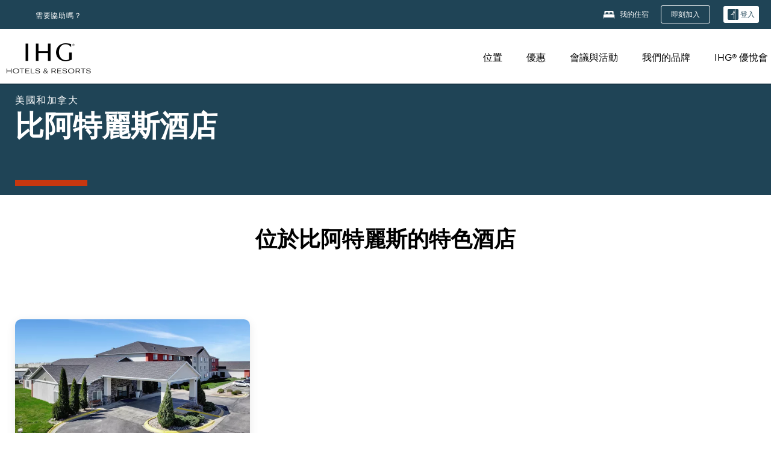

--- FILE ---
content_type: image/svg+xml
request_url: https://digital.ihg.com/is/content/ihg/ihg-bb-logo-in-tw-zh
body_size: 2380
content:
<svg fill="none" height="90" viewBox="0 0 100 90" width="100" xmlns="http://www.w3.org/2000/svg" xmlns:xlink="http://www.w3.org/1999/xlink"><clipPath id="a"><path d="m.875 0h98.42v90h-98.42z"/></clipPath><g clip-path="url(#a)"><path d="m15.5767 68.0616h-2.8586v-.4084h2.8586v-1.514h1.2949v1.514h3.7153v-1.514h1.3048v1.514h2.8786v.4084h-2.8786v1.763h-1.3048v-1.763h-3.7153v1.763h-1.2949zm6.7533 2.9683v3.5658h-2.9384v-3.5658zm-4.2332 3.5658h-2.8786v-3.5658h2.8786zm-.0897.4084c-.6175 1.1256-2.3905 2.1216-5.6675 2.7989.2589.2391.5478.6574.8167 1.0857 3.3966-.7869 4.8608-1.9722 5.5879-3.3467.7271 1.3745 2.2013 2.5499 5.5878 3.3467.259-.4283.5479-.8367.8168-1.0857-3.287-.6773-5.05-1.6833-5.6675-2.7989h5.4683v-.4084h-1.3148v-3.9742h-4.2332v-1.4941h-1.2949v1.4941h-4.1934v3.9742h-1.3546v.4084h5.4683m20.5984.4881h-1.8726v-3.277h1.8726zm0-3.6954h-1.8726v-2.9483h1.8726zm-4.9504.4184h1.773v3.277h-1.773zm0-3.3667h1.773v2.9483h-1.773zm6.2552-.4084h-3.1774v-2.1913h-1.3048v2.2112h-3.0778v7.4406h7.56zm-8.2772.2092c-.5478-.5279-1.6534-1.2749-2.4702-1.7929l-.8964.8068c.8267.5379 1.9124 1.3447 2.4303 1.8825l.9363-.9064zm-.5578 2.2312h-2.9981v.4083h1.6933v4.3329c-.2888.6773-1.245 1.4442-1.8825 2.1116 0 0 .2291.259.4183.508.1893.249.4383.6375.4383.6375.6375-.9463 1.4144-1.9125 1.6534-2.1515.259.1892.9363.8666 1.4642 1.2152.9762.6972 2.1316.8566 3.8249.8566 1.4741 0 3.7451-.2092 4.7312-.2789.1096-.3686.2789-.9562.3785-1.3148-1.4144.1693-3.5758.2889-5.1097.2889s-2.7093-.0997-3.6157-.6475c-.4582-.2789-.8666-.6275-.9961-.8665zm23.5965-2.8388c-.5876 1.7033-1.7729 2.4603-2.6993 2.9782-.5777-.498-.9263-.8068-1.6733-1.6833 0 0 .2789-.3686.4382-.6375.1395-.249.3487-.6574.3487-.6574zm-4.3228 6.2353h3.8149v2.8786h-3.8149zm-1.3049 4.5221h1.3049v-1.2451h3.8149v1.2451h1.3048v-4.9305h-6.4246zm1.6236-12.7495c-1.006 2.6595-2.4104 3.6655-2.4104 3.6655.239.2589.6275.8068.747 1.0359.3486-.3287.6873-.6973 1.006-1.1156.3785.5677.9562 1.1654 1.4941 1.6435-.9263.5677-2.0818.9263-3.1675 1.2749l.2789-.3287c-.1992-.1892-1.0657-1.4442-1.6434-2.4702v-.6175h1.3546v-.3985h-1.3546v-2.6096h-1.3049v2.6096h-1.8327v.3985h1.8327c-.3685 2.5499-1.3347 3.8846-2.1415 4.9802.2291.3287.4283.6674.5578 1.0459.5578-.8467 1.1853-2.1515 1.5937-3.5559v7.2014h1.3048v-7.5301c.2789.5877.6475 1.5638.8267 1.9423l.1395-.1693c.1693.2589.3685.5976.4482.8366 1.4343-.4283 2.8188-1.0558 4.0539-1.8725 1.0957.747 2.3806 1.3347 3.785 1.7231.1395-.3087.1096-.249.2391-.6076-1.2052-.2789-2.6395-.8366-3.6057-1.4144 2.6196-1.5339 3.1774-4.0738 3.1774-4.0738h-4.7412c.249-.5777.3685-.8965.508-1.265l-1.1455-.3187m19.931 7.0819h-.7769c-.4681 0-.4382-.3984-.4382-.6574v-2.4204h1.2151zm-2.52-3.4862h-1.0259v-2.3806h1.0259zm2.52 7.5202h-5.8866v-1.9124h5.8866zm-4.8507-7.1218v1.1455c0 .6674.0398 1.4244-1.0359 2.0519v-3.1974zm4.8507 3.4763v1.3347h-5.8866v-1.2949c.1992.1793.4083.3885.5179.5279 1.4542-.7769 1.8128-1.265 1.8228-2.8885v-1.1555h1.0359v2.3906c0 1.0558 0 1.0757 1.2351 1.0857h1.2949zm1.6834-6.2652v-.3984h-9.2036v.3984h2.6695v2.3806h-2.3408v9.1537h1.3049v-1.2351h5.8866v1.2351h1.3049v-9.1537h-2.52v-2.3806zm-12.3411.0199c.7271.4283 1.763 1.0558 2.261 1.4244l.7869-1.0359c-.5279-.3586-1.5837-.9463-2.3009-1.3148zm.9363 11.345c.6872-1.2948 1.4741-2.9781 2.0717-4.4523l-1.0358-.7371c-.6774 1.5937-1.5738 3.3667-2.2013 4.4623l1.1654.7172zm1.6733-7.3807c-.5478-.3486-1.6235-.8865-2.3606-1.2451l-.7271.9562c.757.3985 1.8128 1.016 2.3307 1.3646l.757-1.0657zm23.2877 5.7273h-5.4583v-2.9184h5.4583zm-2.4104-7.58h-1.3048v4.2631h-3.048v5.1397h1.3049v-1.4144h5.4583v1.4144h1.3049v-5.1297h-3.7153v-2.3706h4.4025v-.4084h-4.4025zm.1295-1.6733c-.1793-.4981-.4781-1.1156-.8168-1.6037l-1.2948.2889c.239.3884.4581.8765.6275 1.3148h-5.319v3.526c0 2.012-.1394 4.8707-1.3347 6.8528.3088.1295.9164.528 1.1554.7471 1.3746-2.271 1.5141-5.4086 1.4842-7.5899v-3.1376h9.592v-.4084h-4.1038zm-53.4781-39.6629v-4.6914h-4.542v4.6815h-2.0818v-9.8311h2.0818v4.4026h4.542v-4.4026h2.0718v9.841zm22.7996-8.9744v8.9744h-2.1016v-8.9744h-2.779v-.8666h7.6497v.8666h-2.779zm6.3748 8.9744v-9.841h6.3249v.8666h-4.0639v3.536h3.3966v.747h-3.3966v3.7053h4.1337v.9861zm10.7474 0v-9.841h2.281v8.8549h4.3926v.9861zm-29.3238.1992c-3.2173 0-5.2193-2.002-5.2193-5.1296s2.012-5.1297 5.2193-5.1297 5.2392 1.9523 5.2392 5.1297-2.012 5.1296-5.2392 5.1296zm0-9.6617c-1.9323 0-3.0479 1.5539-3.0479 4.5321s1.1156 4.5221 3.0479 4.5221 3.0678-1.6037 3.0678-4.5221c0-2.9185-1.1255-4.5321-3.0678-4.5321zm-17.5405 30.8578v-12.0423h1.514v17.2018h-1.8128l-10.7375-12.3112c-.1593-.1793-.3585-.4084-.5876-.6873h-.1494v13.0085h-1.51404v-17.2118h2.65944l9.8609 11.2753c.1694.1892.3785.4183.6076.767zm13.7356 5.1595h-6.823v-17.2018h6.823c6.0859 0 9.4127 2.2909 9.4127 8.2473 0 6.4445-4.9404 8.9545-9.4127 8.9545zm-.4283-16.2058h-2.8687v15.1898h2.4105c3.2272 0 6.4644-1.6733 6.4644-7.9285 0-5.5082-2.7392-7.2513-6.0062-7.2513zm-32.07293-.996h-3.51607v17.2018h3.51607zm50.33053 0h-3.516v17.2018h3.516zm35.4296 17.5803c-5.6078 0-9.1238-3.4862-9.1238-8.9645s3.5061-8.9644 9.1238-8.9644c5.6178 0 9.1438 3.4164 9.1438 8.9644 0 5.5481-3.5061 8.9645-9.1438 8.9645zm0-16.8831c-3.3766 0-5.3289 2.7093-5.3289 7.9186 0 5.2094 1.9523 7.8987 5.3289 7.8987 3.3767 0 5.3488-2.7989 5.3488-7.8987s-1.9721-7.9186-5.3488-7.9186zm-17.0624 9.1239v5.9364c-.3087.1893-1.3546.757-3.2072.767-4.2532.0199-6.3947-3.1575-6.3748-7.9385.0199-4.8707 3.1475-7.8191 6.315-7.8489 2.2013-.02 4.293.6573 5.7173 2.5797h.0797c.1594-1.0458.6176-2.1714.6176-2.1714s-2.1714-1.494-6.4345-1.494c-5.9863 0-10.1598 4.0141-10.1598 8.9644 0 6.2851 4.5022 8.9645 10.2395 8.9645 3.2272 0 6.7233-1.0956 6.7233-1.0956v-6.6537h-3.5161z" fill="#6a6d6f"/></g></svg>

--- FILE ---
content_type: application/javascript
request_url: https://pinchjs-cdn.gdn.smartling.com/sl-tran-50e368d91-zh-TW.js
body_size: 431156
content:
var slNotranslateInit=[{"type":"notranslate_url","text":"\\/evenhotels\\/.*"},{"type":"notranslate_url","text":"\\/hotels\\/us\\/en\\/brand\\/email\\/walletServlet"},{"type":"notranslate_url","text":"\\/crowneplaza\\/hotels\\/gb\\/en\\/walletServlet"},{"type":"notranslate_url","text":"\\/hotels\\/us\\/en\\/walletServlet?.*command=javascript.*"},{"type":"notranslate_class","text":"top_hotelInfo"},{"type":"notranslate_class","text":"hd_hotelInfoWrapper"},{"type":"notranslate_class","text":"top_hotelName"},{"type":"notranslate_class","text":"price"},{"type":"notranslate_class","text":"points"},{"type":"notranslate_url","text":"\\/hotels\\/gb\\/en\\/walletServlet"},{"type":"notranslate_url","text":"\\/hotels\\/us\\/en\\/reservation\\/searchresult\\/walletServlet"},{"type":"notranslate_class","text":"resDirect"},{"type":"notranslate_class","text":"curSym"},{"type":"notranslate_class","text":"amt"},{"type":"notranslate_class","text":"amtBase"},{"type":"notranslate_class","text":"curcode"},{"type":"notranslate_class","text":"welcomePointsValue"},{"type":"notranslate_class","text":"welcomeName"},{"type":"notranslate_class","text":"blockText"},{"type":"notranslate_class","text":"curstrikethrough"},{"type":"notranslate_class","text":"UHF_walletPointsBalance"},{"type":"notranslate_url","text":"\\/rewardsclub\\/us\\/en\\/sign-in\\/walletServlet"},{"type":"notranslate_id","text":"UHF_walletMemberName"},{"type":"notranslate_class","text":"data_priorityClubNumber"},{"type":"notranslate_url","text":"\\/crowneplaza\\/hotels\\/us\\/en\\/walletServlet"},{"type":"notranslate_url","text":"\\/hotels\\/us\\/en\\/walletServlet"},{"type":"notranslate_id","text":"popDestContainer"},{"type":"notranslate_css","text":"div.hotel-name span","host":"staging.www.ihg.com"}];var slPatternMasksInit = [/^When you're traveling to ([\S ]{1,50}) with your pet and need to find a pet-friendly hotel, just check these listings. Review the available hotels and read real reviews from verified guests at these dog-friendly hotels. Check hotel availability and pricing for your stay using IHG's hotel finder. When you book your room with IHG, you're assured a great deal and a comfortable stay with our Best Price Guarantee. We boast \d{1,3} pet-friendly hotels in ([\S ]{1,50}), with a variety of amenities.$/dg,/^Searching for a hotel in ([\S ]{1,50})\? With[  ]\d{1,3} in ([\S ]{1,50}), IHG Hotels &amp; Resorts has the perfect hotel for your upcoming trip to ([\S ]{1,50})\. Our hotels are dedicated to providing exceptional service and a memorable stay for every guest\. Whether you're seeking luxury, boutique, or budget-friendly accommodations in ([\S ]{1,50}), we have a hotel brand that will exceed your expectations\.$/dg,/^Searching for a hotel in ([\S ]{1,50})\? With \d{1,3} in ([\S ]{1,50}), IHG Hotels &amp; Resorts has the perfect hotel for your upcoming trip to ([\S ]{1,50})\. Our hotels are dedicated to providing exceptional service and a memorable stay for every guest\. Whether you're seeking luxury, boutique, or budget-friendly accommodations in ([\S ]{1,50}), we have a hotel brand that will exceed your expectations\.$/dg,/^IHG Hotels offer a variety of amenities such as free Wi-Fi, fitness centers, business centers, restaurants\/bars, and much more! IHG has \d{1,3} hotels in ([\S ]{1,50}) with an in-room kitchen and \d{1,3} hotels in ([\S ]{1,50}) with a pool! Check the hotel's amenities page on their website for more information on the specific amenities offered\.$/dg,/^Absolutely! Many of the IHG hotels in ([\S ]{1,50}) offer family-friendly amenities such as connecting rooms and kids' menus\. IHG has \d{1,3} hotels in ([\S ]{1,50}) where kids eat free\. Check with the individual hotel for more information about their family-friendly offerings\.$/dg,/^View ([\S ]{1,50}) hotels available for your next trip\. IHG offers great rates on \d{1,3} in ([\S ]{1,50}) with flexible cancellation fees\. Whether you're traveling for business or to relax, browse our ([\S ]{1,50}) hotels and suites, and book with our Best Price Guarantee\.$/dg,/^Absolutely! Many of the IHG hotels in ([\S ]{1,50}) offer family-friendly amenities such as connecting rooms, family rooms, kids' clubs, and kids' menus\. Check the hotel's website for more information about their family-friendly offerings\.$/dg,/^Absolutely! Many of the IHG hotels in ([\S ]{1,50}) offer family-friendly amenities like connecting rooms, family rooms and kids' menus\. Check the hotel's website for more information about their family-friendly offerings\.$/dg,/^Absolutely! Many of the IHG hotels in ([\S ]{1,50}) offer family-friendly amenities such as connecting rooms and kids' menus\. Check with the individual hotel for more information about their family-friendly offerings\.$/dg,/^IHG offers \d{1,3} pet-friendly hotels in ([\S ]{1,50}) so you can bring your furry friend with you on your next trip. Search by your preferred hotel amenities to find the best hotels near you in ([\S ]{1,50}).$/dg,/^Our pet-friendly hotels in ([\S ]{1,50}) offer a variety of pet amenities including pet bowls, beds, treats, and more. Check each hotel's website for specifics on the pet policy for that location.$/dg,/^Discover the perfect IHG hotel in ([\S ]{1,50}) and create unforgettable memories during your visit\. Book your stay with us today and let us make your trip exceptional\.$/dg,/^\d{1,3} of the IHG hotels in ([\S ]{1,50}) offer complimentary breakfast\. Check the hotel's website to find out more details, as they may vary by brand and location\.$/dg,/^Many of the IHG hotels in ([\S ]{1,50}) offer complimentary breakfast\. Check the hotel's website to find out more details as they may vary by brand and locations\.$/dg,/^Many of the IHG hotels in ([\S ]{1,50}) offer complimentary breakfast\. Check the hotel's website to find out more details as they may vary by brand and locations\.$/dg,/^Find your perfect beach getaway in ([\S ]{1,50}) with IHG\. Book with confidence using our flexible rate options allow you to plan your next trip on your terms\.$/dg,/^Many of the IHG hotels in ([\S ]{1,50}) offer complimentary breakfast\. Check the hotel's website to find out details, as they may vary by brand and locations\.$/dg,/^Select IHG hotels in ([\S ]{1,50}) may feature ocean view rooms, balconies, and beachside dining options\. Check the hotel property websites for more details\.$/dg,/^IHG offers many ways for guests to save on ([\S ]{1,50}) hotels. One way is by booking now and paying later with our member rate. Members get our lowest rates./dg,/^Yes, pool access is typically included for registered guests at IHG hotels in ([\S ]{1,50})\. Please check the hotel website for property-specific pricing\.$/dg,/^Pool access is usually reserved for guests, but some hotels in ([\S ]{1,50}) may offer day passes or spa packages\. Contact the hotel directly to inquire\.$/dg,/^Find IHG pet-friendly hotels in ([\S ]{1,50}), read reviews, and plan your trip with our destination guides. Book direct for our Best Price Guarantee.$/dg,/^Many IHG beach hotels in ([\S ]{1,50}) provide beach towels, lounge chairs, and water sports rentals—check the hotel’s amenities for details\.$/dg,/^\d{1,3} IHG hotels in ([\S ]{1,50}) have an airport shuttle available\. Please check the hotel’s website for specific hours of operation\.$/dg,/^IHG offers over \d{1,3} pet-friendly hotel options in ([\S ]{1,50}), including properties near parks, trails, and pet-friendly attractions\.$/dg,/^You can find discounted rates on select IHG hotels in ([\S ]{1,50}) by visiting the hotel website's offers page for property-specific deals/dg,/^You can find discounted rates on select IHG hotels in ([\S ]{1,50}) by visiting the hotel website's offers page for property-specific deals/dg,/^You can find discounted rates on select IHG hotels in ([\S ]{1,50}) by visiting the hotel website's offers page for property-specific deals/dg,/^While most IHG hotels in ([\S ]{1,50}) allow dogs, policies regarding other pets such as cats or small animals can differ by property\.$/dg,/^IHG’s top-rated beach hotels in ([\S ]{1,50}) include beachfront resorts, family-friendly properties, and luxury accommodations\.$/dg,/^Yes, many IHG hotels in ([\S ]{1,50}) offer kid-friendly pool features like shallow areas, splash pads, and family-sized pools\.$/dg,/^Most IHG hotels in ([\S ]{1,50}) charge a small pet fee\. Check the hotel’s pet policy for specific pricing and requirements\.$/dg,/^Yes, several IHG properties in ([\S ]{1,50}) are located close to local dog parks, pet-friendly cafés, and walking trails\.$/dg,/^Pool availability can vary by season and hotel policy\. Check with your IHG hotel in ([\S ]{1,50}) for current pool hours\.$/dg,/^Policies vary by property\. It's best to confirm with your IHG hotel in ([\S ]{1,50}) about unattended pet guidelines\.$/dg,/^Some IHG hotels in ([\S ]{1,50}) offer pet beds, treats, and nearby outdoor relief areas\. Amenities vary by property\.$/dg,/^Some beach hotels in ([\S ]{1,50}) are pet-friendly\. Always check the individual hotel’s pet policy before booking\.$/dg,/^Yes, most IHG hotels in ([\S ]{1,50}), including those near the beach, offer on-site or nearby parking options\.$/dg,/^Many IHG properties in ([\S ]{1,50}) include heated pools and some also offer hot tubs or spa areas\.$/dg,/^Several IHG hotels in ([\S ]{1,50}) feature indoor pools, ideal for year-round swimming\.$/dg,/^([\\\d\.\{\}]+) (?:mi|km) \(([\\\d\.\{\}]+) (?:mi|km)\) from downtown ([\S ]{1,50})$/dg,/^([\S ]{1,50}) Pet Friendly Hotels \| Find IHG Dog Friendly Hotels in ([\S ]{1,50})$/dg,/^Yes, many IHG hotels in ([\S ]{1,50}) are pet-friendly and welcome furry friends!/dg,/^Is access to the pool included in the room rate at IHG hotels in ([\S ]{1,50})\?$/dg,/^Are there any dog parks or pet-friendly areas near IHG hotels in ([\S ]{1,50})\?$/dg,/^Do IHG hotels with pools in ([\S ]{1,50}) have kid-friendly pool features\?$/dg,/^What amenities do IHG pet-friendly hotels in ([\S ]{1,50}) offer for pets\?$/dg,/^What amenities can I expect from my stay at an IHG Hotel in ([\S ]{1,50})\?$/dg,/^Is there a minimum age requirement to check into a hotel in ([\S ]{1,50})\?$/dg,/^What pet amenities are offered at pet-friendly hotels in ([\S ]{1,50})\?$/dg,/^Explore ([\S ]{1,50}) Beach Hotels \| Oceanfront Hotels & Resorts by IHG$/dg,/^Do IHG hotels in ([\S ]{1,50}) allow all types of pets or just dogs\?$/dg,/^\d{1,3} IHG hotels in ([\S ]{1,50}) offer complimentary self-parking;/dg,/^Are there beach amenities available at IHG hotels in ([\S ]{1,50})\?$/dg,/^Are there any hotels in ([\S ]{1,50}) that offer free breakfast\?$/dg,/^Where can I find ([\S ]{1,50}) hotel deals and discounted rates\?$/dg,/^Does IHG have hotels in ([\S ]{1,50}) with an airport shuttle\?$/dg,/^Is there a pet fee at IHG pet-friendly hotels in ([\S ]{1,50})$/dg,/^Are there indoor pool options at IHG hotels in ([\S ]{1,50})\?$/dg,/^Do IHG hotels in ([\S ]{1,50}) have heated pools or hot tubs\?$/dg,/^Can non-guests use the pool at IHG hotels in ([\S ]{1,50})\?$/dg,/^Are there any family-friendly IHG hotels in ([\S ]{1,50})\?$/dg,/^Do I need to pay for parking at my hotel in ([\S ]{1,50})\?$/dg,/^How can I save money booking IHG hotels in ([\S ]{1,50})\?$/dg,/^([\S ]{1,50}) Hotels \| Top Hotels in ([\S ]{1,50}) by IHG$/dg,/^Yes, IHG offers over \d{1,3} hotels in ([\S ]{1,50}?) with/dg,/^Do IHG beach hotels in ([\S ]{1,50}) offer ocean views\?$/dg,/^Is parking available at beach hotels in ([\S ]{1,50})\?$/dg,/^Are pets allowed at IHG beach hotels in ([\S ]{1,50})\?$/dg,/^What are the best pet-friendly hotels in ([\S ]{1,50})$/dg,/^Are IHG hotel pools in ([\S ]{1,50}) open year-round\?$/dg,/^What are the best IHG beach hotels in ([\S ]{1,50})\?$/dg,/^Top \d{1,3} IHG Hotels with a Pool in ([\S ]{1,50}) -/dg,/in ([\S ]{1,50}), perfect for your coastal getaway\.$/dg,/^Are there any pet-friendly hotels in ([\S ]{1,50})$/dg,/^Does IHG have pet-friendly hotels in ([\S ]{1,50})$/dg,/^Are pets allowed at IHG hotels in ([\S ]{1,50})\?$/dg,/^([\S ]{1,50}) Hotels Frequently Asked Questions$/dg,/^IHG ([\S ]{1,50}) hotels average review rating$/dg,/^Featured Pet-friendly Hotels in ([\S ]{1,50})$/dg,/^Yes, \d{1,3} IHG hotels in ([\S ]{1,50}) are\s/dg,/^Find IHG Dog Friendly Hotels in ([\S ]{1,50})$/dg,/^Are there IHG beach hotels in ([\S ]{1,50})\?$/dg,/^Do IHG hotels in ([\S ]{1,50}) have pools\?$/dg,/^Yes, many IHG hotels in ([\S ]{1,50}) are\s/dg,/^Find Pet-friendly Hotels in ([\S ]{1,50})$/dg,/^Find Your Perfect Hotel in ([\S ]{1,50})$/dg,/^Explore ([\S ]{1,50}) Hotels by Interest$/dg,/^Top \d{1,3} ([\S ]{1,50}) Hotels by IHG -/dg,/^([\S ]{1,50}) hotel average price range$/dg,/^Find Hotels with Pool in ([\S ]{1,50})$/dg,/^IHG Hotels with Pools in ([\S ]{1,50})$/dg,/^Experience IHG Hotels in ([\S ]{1,50})$/dg,/^Total IHG hotel rooms in ([\S ]{1,50})$/dg,/^Pet-friendly Hotels in ([\S ]{1,50})$/dg,/^Pet Friendly Hotels in ([\S ]{1,50})$/dg,/^Hotels with Pools in ([\S ]{1,50})$/dg,/^([\S ]{1,50}) Hotels [wW]ith Pools$/dg,/^Top Hotels in ([\S ]{1,50}) by IHG$/dg,/^Find Beach Hotels in ([\S ]{1,50})$/dg,/^Explore ([\S ]{1,50}) Beach Hotels$/dg,/^([\S ]{1,50}) Hotels [wW]ith Pool$/dg,/^([\S ]{1,50}) Pet-friendly Hotels$/dg,/^([\S ]{1,50}) Pet Friendly Hotels$/dg,/^Total ([\S ]{1,50}) hotel reviews$/dg,/^Featured Hotels in ([\S ]{1,50})$/dg,/^([\S ]{1,50}) Hotels Information$/dg,/^Pool Hotels in ([\S ]{1,50})$/dg,/^IHG hotels in ([\S ]{1,50})$/dg,/(\/\/ihg\.scene[0-9]\.com.*)/dg,/^([\S ]{1,50}) Beach Hotels$/dg,/(\{\{.*?\}\})/dg,/^Canceling your reservation before\s+(.{1,})\s+\(local hotel time\) onwill result in no charge\. Canceling your reservation after\s+(.{1,})\s+\s+(.{1,})\s+\(local hotel time\) on\s+(.{1,}), or failing to show, will result in a charge equal to the first night's stay per room to your credit card\. Taxes may apply\. Failing to call or show before check-out time after the first night of a reservation will result in cancellation of the remainder of your reservation\.$/gd,/^minimum\s+(\d{1,})\s+nights in case of early departure entire pacakge will be charged\.extra person charge starting the second adult\. surcharge for children between 13-19 years applies\. one child up to 12 years per paying adult is free of charge for the entire package\.$/gd,/^Unit Ambassador,  <span id="\001[\020-\031]{1,8}\002"> <u>sign into your IHG® Rewards Club account<\/u> <\/span>  to associate your member number with this reservation and have <span id="\001[\020-\031]{1,8}\002">(\d{1,})<\/span> points credited to your account\.$/gd,/^Tax\:\s+(\d{1,})% per guest night included in rate effective October\s+(\d{1,2}),\s+(\d{2,4})\s+thru\s+(\d{1,2})\s+November,\s+(\d{2,4})$/gd,/^Tax\: 18% per guest stay not included in rate effective\s+(\d{1,2})\s+November,\s+(\d{1,4})\s+thru\s+(\d{1,2})\s+November,\s+(\d{1,4})$/gd,/^Your <b>MasterCard<\/b> payment card ending in <b>\*\*\*\*\*\*\*\*\*\*\*\*(\d{4,})<\/b> has expired\.<br \/> Please update your card information below and select <b>save to profile<\/b> for future use\.$/gd,/^Your <b>Visa<\/b> payment card ending in <b>\*\*\*\*\*\*\*\*\*\*\*\*(\d{4})<\/b> has expired\.<br \/> Please update your card information below and select <b>save to profile<\/b> for future use\.$/gd,/^Bonus Point Package \+ Breakfast\:(\d{1,})\s+\s+(\d{1,})\s+Bonus Points \&amp; breakfast each day$/gd,/Nov-(\d{1,2})-(\d{2,4})\s+to  Nov-(\d{1,2})-(\d{2,4})<br \/> 1 Adult, 1 Room<br \/>/gd,/^(\d{1,})\s+overnight stays with one dinner welcome drink breakfast every morning and discover leiden kit\.$/gd,/^enjoy\s+(\d{1,})\s+overnight stays in a weekend including breakfast and dinner on both evenings\.$/gd,/^Check-Out Date <br \/> <span> \(e\.g\.\s+(\d{1,2})\s+Dec\s+(\d{4})\) <\/span>$/gd,/^Check-Out Date <br \/> <span> \(e\.g\.\s+(\d{1,})\s+Aug\s+(\d{1,})\) <\/span>$/gd,/^<strong>Confirmation Number\:<\/strong>\s+(\d{1,})\s+\|  <strong>Status\:<\/strong> Confirmed$/gd,/^Check-In Date <br \/> <span> \(e\.g\.\s+(\d{1,2})\s+Dec\s+(\d{4})\) <\/span>$/gd,/^Check-In Date <br \/> <span> \(e\.g\.\s+(\d{1,})\s+Aug\s+(\d{1,})\) <\/span>$/gd,/^Bonus Point Package\:(\d{1,})\s+\s+(\d{1,})\s+Bonus Points for Every Night$/gd,/(\d{1,})\s+Bonus Point Package\:\s+(\d{1,})\s+Bonus Points for Every Night/gd,/^Search Results\: St Petersburg, Russia,\s+(\d{1,})\s+hotels found matching your search\.$/gd,/^Check-Out Date <span>\(e\.g\.\s+(\d{1,2})\s+Dec\s+(\d{4})\)<\/span>$/gd,/^Check-Out Date <span>\(e\.g\.\s+(\d{1,})\s+Aug\s+(\d{1,})\)<\/span>$/gd,/^Check-In Date <span>\(e\.g\.\s+(\d{1,2})\s+Dec\s+(\d{4})\)<\/span>$/gd,/^Check-In Date <span>\(e\.g\.\s+(\d{1,})\s+Aug\s+(\d{1,})\)<\/span>$/gd,/^rate includes\s+(\d{1,})\s+ihg rewards bonus points and american breakfast buffet\.$/gd,/^<b>Member Number\:<\/b>\s+(\d{1,})\s+<br \/> <b>Travel Profile\:<\/b> Leisure <br \/>$/gd,/^Tax\: 6% per guest night included in rate effective\s+(.{1,})\s+thru\s+(.{1,})$/gd,/^minimum stay\s+(\d{1,})\s+night valid on fridays and saturdays\.$/gd,/^You added\s+(\d{1,}),(\d{1,})\s+points to you account\.$/gd,/^Average Nightly Rate\:\s+(.{1,})\s+Rate Type\: Best Flexible Rate<br \/>$/gd,/^You don't have permission to access\s+(.{1,})\s+on this server\.$/gd,/^Receive\s+(\d{1,})\s+additional bonus points per stay$/gd,/^<b>Account Balance\:<\/b>\s+(\d{1,}),(\d{1,})$/gd,/^<b>Account Balance\:<\/b>\s+(\d{1,3}),(\d{3})$/gd,/^Receive\s+(\d{1,})\s+bonus points per stay$/gd,/^Number of Meeting Rooms \:\s+(\d{1,})$/gd,/^\{\{\&quot;heroImagelinks\&quot;(.{1,});\}\}\]\}\}$/gd,/^Popular Airport Destinations in\s+(.{1,})$/gd,/^Your Points Balance\:\s+(\d{1,})$/gd,/^Popular Beach Destinations in\s+(.{1,})$/gd,/^Explore Airport Hotels in\s+(.{1,})$/gd,/^\{\{\&quot;heroImagelinks\&quot;\:\[(.{1,})$/gd,/^Explore Beach Hotels in\s+(.{1,})$/gd,/^\{\{\&quot;heroImagelinks\&quot;(.{1,})\}$/gd,/^\{\{\&quot;heroImagelinks\&quot;\:(.{1,})$/gd,/From <span>(\d{1,})<\/span> points/gd,/From\s+(.{1,})\s+points/gd,/^Hotel Front Desk\:\s+(.{1,})$/gd,/^HTTP Status 404 -\s+(.{1,})$/gd,/^Beach Hotels in\s+(.{1,})$/gd,/(\d{1})\.(\d{1})/gd,/^\(e\.g\.\s+(.{1,})\)$/gd,/^Children\s+(.{1,})$/gd,/^an airport \((.{3})\)$/gd];var slEncryptedTranslations = {"time_str":"2026-01-21 22:57:37","timeStamp":1769036257,"0012864b9e76a1ae58a7680085787187":"Wgx99n6XWfL0G8+RFxhnDQO5MpjZD4BaBq/QTSmmkF6uOe+5C8zkZZhI8f1Vk/eAqG/YNBcVEUcUKuSCg5C+9A==","00247297c394dd443dc97067830c35f4":"JmtCQAmp1batcpa1ESgp6w==","00317e30fecf785880bbe754b34c8a5b":"4IF+1aD+s0SzcuZND3q3L3gLUFsDFmt7HLh720UsdBXLmdXUHLuAiFjtmRCM7SeJ3jTPrHCziEyGClQQagq9Dw==","0062138a3293a03c2719851ac4369ec0":"q6kHIS0R/rR7DtmiKVSKahUad0pmJK+Y+tIzwIeDPMt2jgO9fhuYB1sfzUWPnGoGRh6JUe7zgh7HGcLmMFjzLw==","0077eedaaa7da0c3bf22580e478d1c7c":"R6XGwWkB1oyLsQIoJl8+5N3UoWwQinILnpnx7ymx5ZswiNTxpvXQGxa7c7bD3kiOVm8T/6LcnKFAAmhAP/AI4w==","009ceeb2a7043f2b2beb075686c12480":"bCB6fZx7HHNkfywqZNU29fLm5vcVB+PnQAK61dz59glt5CrCtoqqEWaTX2VLheSD","00a1e53f234dbd87900dd75418b53b49":"iVUmtM0ZoUemPFyyND8CZHFPsdsUsPIz4nhsc0NHB9fi6pbIzGiKLj+gbRDbekP/","00c7d85cdf7fd668aaa4fe5498a94886":"YfnErf9TBGkJ8A+xxQvB75UbWh52los3QlDr546FqGQ=","00dabe8114fdfb3eb105b42a5b92104a":"qqvTeQ19ks6zfx36qPQ9s8rtHpDdcT1vnJ7rWUQBtqw+zCMkxyKwr4v/m27vNtdpbxD6qj4TGoAPlTP9b2FYeQ==","00f9283c0214a914e88b3b64c9b1ad38":"YC1SUEuZ+/fSh6c+XVdde63mDTXKdshShXPTjvePpar5ZG+u2VzfvfkZ19pthsUmXWQ22Gh64ogXDYQZB2F7+w==","010c67a5879abe4ad69e3356a4b3b6d2":"KDeI1wDfwq5yrichEzAHYPfHg0oebiKbuPyZ1IfXY+tKQpaDFA2uWOxjUMqtXjVEXogNo1Vm9ypesgZAcyNfsg==","011778bdd20cf7f52b033b57571ff92c":"2tD16Is08w9ZBrEuVmbHytkvSSVnp9/Kv8aN/pw5Z40InFKl4Ful1uJJbjaUVpp41Eygxhm8iAjXF1rDwSy2bg==","0121fb17b6d725626429144334b849d9":"0dsvPtt5IklZhmoMp/nyluMkqE3F/HPdTNOP9fNIwXBFa+wc4hCqDniYjld5Wir1L8GXf5TWmzZpIAVqQx+mnA==","01456352579099fdfa9c867f0ad189f2":"Z2hhr6TxB3YqvcbKFKqcq+Hw8wmHFEg4UVK2mKZv5MEtxidLOlI0bCtipqtrkKk6F6FcVhS7gWq49Vz/STzLGQ==","0162050be2efdb3ae9487f0e71b95f3a":"HWb39NfSJ71EZqjbtmt2YN8SsYibl5MEGesXZdfY2F9/7uhT24yZ2iImOb1YY+g1Ipm5MyeXBUPcOie8atKZrA==","0177d94d8056888aceaf439ba4ff668a":"91z0nCymDYgsOFSL/JGBsJffLKPJPWMmZbuUayA5te+7rMsrHMJhIeKe4RAtDtWH+FwsgiJVpymPtbjA4dGPtg==","01a151debf2bfee8906f43f4342eb10b":"GRTkw0kUyq4vNwMDZcKb1A==","01bc76fb99b00a549c76d36496475b51":"7KQDvZvvjk74wkk7xWO2MndmeNkPNCmROLdxoJ/ALkd6G6NRNY+MinAES7FdWqhdVVyD9dv5xzuJgqQYmbTAZQ==","01be1d7299b22fb37bc75bdf63898337":"Hmvrd507xlBFLIsxHqvPEqrvpQnb46rXqKh4sgqDcbsxqqFIiJMpaP0BL2UXx+0Y1n/EYb3kgR9C0zOouNks9w==","01e03f4e75bd99edafbbf4c4d121646e":"e10zPay5gZfJm1PEv/8kVw==","01e41cc444331daa7be9b4a145b50294":"SB4lpB+3Jr/N1Xx/CqgoUg==","01f216d46acf635eaf7a4f6436bfd814":"FRTpAUNxaCMiYgQKi0ql59V5oNil13uwjlZFbKRRLhs=","0210ec462fc8ab17c49506119c739720":"LOc2Bgrsl3zUE3dMTLJiMc8E9A/Bv0eXFX9AaNLH5XpBdLOzblIZjrUhGK2dG5ElV0WIclpuD3qtNQI4KjoE9g==","0235488503e94e0c933050635fc82675":"JugS3K6hr0Atbq01rbr//Ut/Z2g4KKIGY9v6foRU3/+rrnY/luXmUAxzi7s7R+HX","0248ceb096805e9cab6da84ee1d2a2a0":"5Aqo5yxrOLcEXnEKrQsmP9SkmelXNlbSsCfgzqe2jIL8gCI4ueVIRAD7tOjicFwK","024d4567701dd34c68ad7b9d01c7ecbb":"pK93xH30UesiWH8WhUGkwsKOysqpA3GB7LmSM5lMxFU2OhEJtw4W1ZE9I5bAzvJvXrE31t1Z/yIcZ6tV+/fPxw==","0257e7bd482fdff78b6e713298d95d17":"7Fz+MtfYNfKYdt5gxA5RKpnz++AueVca2/bI61BqDVxYrGdTc0oKC58tJeYCchXrU8Dmsqcp/e2HsZr5j9s0IA==","025a37191a7ded3dac9ea473da620ad0":"VUieZBMiJ4yo8gE5Bo9zZlETIn3V2W4CjYKvV3w+yHw=","0270a8750f83945327f0899de26241d0":"8VyUzMEp4DsZkZLtwF+4xz38CTlPIKzQDlUwEQbxwwJLbUz1c/Sl92Z8S4DI3/cXCTM9Wp4BRqQHTDNDsI0okQ==","02751032848adf5526efc8c6f840a842":"LZrtgDUzYFvh5mjbgZp2oOkgNAIilHvShpkAtRE2voiWEuUbRLBflX3qeRt382AbH+HKbiM+LP2pwtQGF1uivw==","027889245b6f05f8f8db528fbd01b172":"RdLupvoycIor03alGdgM3w==","02789d643e054591b2240000a92a69d6":"+gyCtq+zoWm+yyiUUgmHd7Xy2hoPue2vuvVY/fRY13++LsHwEPWoj5uL2DaavoWxpnW9y6JrNZDHiI3laDysxg==","02883a5164c8b64a1191d316a9ecb03e":"LoKIvW1FGCVUi0K4DL+pnBsLohPsAl4FUKIrrRzi5t3tQrYKSF4lN/r59NH8fKiXsv7wj57UgoTQnC4d33AYvg==","02a930f59ed548acdb2738ea0ae33b61":"+XLehPIq9uhB814l9ghAY0WmLbwHNQSKkv8leE1dIEHK3ZHjKQWnzWnTV11AhZ7I","02af177c2328d98e4407c09f0d1e3752":"nONhdN6kPhbLpWLH7eqRJWlfcFAZ6BgwzcEZoasegaHtsOumSNvBZbbqo4YWFur17Au3V1tX6KvuWiegy9XVzg==","02c0ba89c20b440fab9b77713b360838":"An/GnmdB45nv/jMAIn0GYEkQsYjVBznw7d9sBeJdSQ+ZjRgkl+Lp5ii/AQ6mB9956CkRnKzdPv+6gcFLCK9qDQ==","02c5ec703bb10cc7bdb57767832f49eb":"JTfHomHX44O1a04ShRmLmXNA3cfEUH2Ro2ePkHE9uwKODNfoeHJRDGnCGJgurVpF","02cf1ac463816983e48c560d28e61b33":"hNL1CBaIhfszApmbH4N1JuzXJnajQnfdmN7F5hgmZ89cWEz9FxKODJRHJW4Yp0jsOUBib1mS+eM1dXW8ps21Gg==","02e62b0d7d9c9abf2bd8f04ed2b94ed9":"l/CtmlLNpybZXS1wu1wAaobSQACwTDfR0XFdQ93GKRWgvti0VfRKGsrAcyrwNnbz+dWCeeQ0U34lzM3+gDt9YA==","0309a6c666a7a803fdb9db95de71cf01":"hofRCzbnhgNfqZXp23Zdbw==","031dbd88f14c00b2c20c8ce254d17b91":"QjOgb+QMGX6JRGsaq6V+NzhmJbjiWf2zRo/CM3tBaCBMp10XNq8l4jSQ7x9lDE74excZGtIWI8kLwp+E/m+rOg==","035754614e404c8e1d62a46038d80b8a":"BbzGim3uN8FHiIAl5t+OdmLlFpVb+gfYxo0tQZ6gvNk854BromGJ1vvEasK1PoCzuvZJKqioO8BgSQUCCUWTHQ==","035f7ca1f31cb155e4ce86718a7ef5b9":"qpTBCywmWXrWswTVxT7tqOKZBO1Ti8Z+zN70ARFRFgRQxpseGShH8P1LB2Jg8chB4A8nsrPBTOGDy4dZ0yAOTg==","0364c4e38e09bcdb1426b56f53a5e581":"g3d16eee8EowlFTg+tsrRQyU/aG1Z9jYoqhKs3NvarQ=","0367bec9b9b34725c2a7ca3eba2feeeb":"WtQKJCrZ+njWzcbKD5sah3IUaO/4muoxnDV4qdauvBY=","0376ee40dcf07b4f05ef243336893e2e":"2uYl5czaFGg5XJrtzrIe/4ZSFfc7aBAXI6p853CJFrk=","037c42be8e2aec8024b41a7507274553":"Y/bjBaNetF0pVarOKPB05HC2u3eas8Hx/6VK5hjn5abyKc7YXX+0dyv4Lpy0lCqvuzFRcR4DO0SPTZfRJZzorQ==","037dd12d20a7539bc53169fdc7df2d82":"Xy9b6FphtJMGn2Eihu07PCunXDP3w4m7DnL6b0o0iKQ=","037faf5e82a509ca5c045080884dc049":"LKXALAUR4ouXQuHJhRAvJD6cJYMSEVPfGw0MzgG4vLoh+xAG9YiZz+TgL8GbPpakOd3YxLuMy3wHfuB7CgN30g==","03847c09a2955bac70659e6634de173c":"7SfSNfIynp/eVzVsDcc1lMKp/FHCv12zgUuw9ZpT7dUBb455xiUy/dVOU7d5Asnrb5rqmP00wwe3VGASFRD39w==","03ae11b97def12571542e793263e130c":"FQ1Q7vxddLGFyZb1sRYeMQ==","03b0639c07ca3b0ab6ec872618a1ccd7":"Vz5AvB/iQEXkocEN2XZ/idBiVrS0s3dPBcPj20s2Et0V4ZIHKa71HxZkIAGjqqqqlW+CWir1zsVd/D7tG2nroA==","03b37a128ebb45606e1172ec6413325b":"ImKgBQz9mAioLAKjrVo4L2bfekHIv1P8riN+WEzDYI1NEg6z9J4fY26gXoGLLzuAxtfiHU3PUuUXIc55anCqFA==","03b7b6fc6c35e02d61fac3b997306b5c":"OCe1B4Tg3nmrmt0n2usDAYvRY06GTb72ygqGqVPc45M=","03bae5f23d540c7e7eb32f808fff91bd":"u1gUtuLj2ZAke1V8jMh2Kt/4B2A8nsLMZ/BnhCMKQ/KCqJYO1csYIdV+i5hrRLZlpCIwU6ETUT/EcpLREtcw7A==","03c24cd71021adce615d7317f93f89ce":"OY98X0ImK2q0sPBLK6vtkFJTowBJTL/508k/bQgv3NQFKSbeBi6ejyOhYQDKnDqbADORrAFf2ECIEipczU3c3w==","03c57438d0d4b8eccc757625fd3c51c6":"1lBfzTx15WhFwJtyl8v1ApWqhWBtFk+to0hZ5wryN5fAGF2Up+UqouRmsIbdqUKwmDfkZ6y+CByRiblu9Y1f5A==","03c7c0ace395d80182db07ae2c30f034":"zfVFm8GxTnhnEfSBvEaEBw==","03ce5b8dd8374fede32eb672a9be3272":"BuUmSLhEu9PEZTI8B35euamUZxy6SRR5uU9HIta/d65mdEi+ClMJHmhIAUbg8ZniTMmxKyla7nJictJ1sNqg9Q==","03cf54d8ce19777b12732b8c50b3b66f":"M9FceoCDN6v0lUdW4iemVQ==","03e8f997209c0e9b87f117668fb5d73a":"CLECg9bSM+t69mXfDN1CHy1py7LIUUUAGZOosEuERPE/Za9ronBZE13c2FZT0w5FOQlT+Yowe7+7W1GNRFxP6A==","03eeae0a0fb21994c7d3b2603f5927f3":"ER9nqFMlPIyLZI6kzW6lE3R+g3sLAn+wQXwdtPFKLqwv8DEhv3bDRgLZvRaxWaB67Df0ZgRs2B4oqgWd+08d8w==","040b1dbc347e7baef4c3c46f81def180":"0ktHt2FdJ255xmhqo8otcbzbAslzUFbN2SP/rI0ZmlSCDZTBWWMo7ttpEDMdeBvz","042471aeee9c7874c0504685b8560b2b":"uBGFZEdUFb/k62lNOgmswkrC2DpCJcgci+Axan9GGZo4zXMihnSaPTPyKqcbtHK49wZrfWXADZj8BUC8rpzuDw==","0432194c6180d520a60209f45f21d252":"0ctoEbGn4LkAJQBeFFrU1GyOr9BUNerLTUJ7ayTRSFhuxNdQchWtBaTOiFCZI3/TeJEQqWdzF0jfFXMOlVMqdQ==","044ce1fbd8b2336588a5be1971b05c6a":"YBMTmeAiebInl0XW38u1mm7beXrqJ0je4k0GJrZbtm1VGd6fq1l8iHcRpX9WIlwkgiVHWIhdzeW3UTJYU0JCIA==","047f59488569c7e377a7e391f7f233f8":"v2P+JjV4w2bnl0Vh4VHKdA==","047f62acfc8ce72829d57aa0bf049c8c":"Vc44dcQrASUnbjmqNrcOpCguptR2jF/Infrowp99PiBM7xH4Mo2typbAxsixquLDjr0Z9wlkXPYxd6vosg4ZjQ==","048af539b6106394a077b4d769288ef8":"32RhYkRbz5SwlyzAZO+AfqDf4ABMwBwcGCuUbZv+4iO4wgYx0fytGVCJ9qtWE6UlxTwCJtKSm+zB4TkuksvvkA==","048f84f0f6d76878a525927600612eda":"s0ZpFcnpK0tHYat+BwUAxa146wa46z/23veP7qOyqOLeSDqGnCbccNwHDfkPNlgSOihPea3lrIklyzN+i4XMLQ==","049390f5ae0a10aeed05deaab4a222c8":"OEZNX16WmcjdCM5cKu2dj0Ufc/B9cPbHPfIo+qjRD6gJ6InEh6ci9f69qI7OaSu3lqJcKwstgQ9K9KyXQbyBlw==","04957b60dec90d76c69352601472f700":"LX9oeRVruPZb79H4bPW2N3kApnTkTWHVVSktLbdKXp4GWBr+812X4SmseF2v8TZqsOXbjasZHRP1LbcXNxPqRw==","04a0cf2591896de88eb1a42f391ec41c":"XIa84UKCzQZBk7pIooNyWw==","04a241094cf80500b4e672285b5e7bc6":"hAEcmwG0lNyED58JAoI1mvMtbD3ozTRDOlOVr7CLUMpXJYIns6qF+/2+OpvY55T3lxIJdO8FCIMoCODR1vyUnw==","04b97f2a35d9e016a05f844ea3b94dd4":"1BffRWnsKYwLw3t/60S7fg==","04bc1110596cc22804ac63d92460cec7":"WUrrkLUsWZkRgWTbUb3DJ/Vj97LvFX2L7o0KSXlDvpSdg4nvWjkdPxKLxkX/o/NILfKzhVd9vzdY4VSbiQ95Gw==","04c0ba3bd14275a61ed576cc36dc596b":"3ymXFeOFTrlrahFbY9XSfqHG3JjO7o0vflUN4oYhXHiC1uUN9wOPONpHfaaae6Z4Xfa0zwHctKOArWWJ3/ZjKg==","04d31d5ce91a6a5b208c3d05d8ef9d42":"mczj61gpriZo6Fo3KSYtq+N8sEUEVKLmQJ3Qi4N27WA=","04e92eeb40cdac3e49eb29587acfe7f8":"8SI7KYCpgZNI4k7NK4+XAc1WvJa677ATsBsI0G0UQW183pwrwnndxhAH3lm+VDt1","04f01f05caf31d329371119165d2c55b":"K+cLfBsYNAKUVXzDfE6ODVoUMOQM+sHh6+tuHIj9/cVnzdrb3J5oTUsOODHPcdmaXex/le/xdnAcPwcbtpFX2w==","04fd84022adc4c634929c07b3c5d8ba4":"hWIB6xQp/r7wMq2xAOySeQJ+M0/ZoYJEI0HVijNsURCsbBc3CYgta2gsXRZcZIqxBipHvOst0HtxEN2BRMmfkw==","05139d755c664acf72f63b413b510c18":"+WCvnVq+qFe7nkDPrHJtWhD7OQ0jfidJWpBIGOhsJWDjx4l07kSO4mDYXBMO35dqKz8MqYw79xOUfCCZtzt3KA==","051528e3b11547efaca87f34dadcdcb6":"8wGLdgG7RcEamAlgOVp5wu0wrzF2HUtCKl8vTqrlvh0=","05169026b0890b1978b46dfb6e15ca4d":"XDkKjEpLzj2U3rBtvv5g+/clAR6tMoTPGuvesBnK6c4Qoj/2xACtVVRgp2z7OHVaZctJyc76iTxdI34afxjt1Q==","052c7910b0c5b3c5ae211493b06a8aa4":"v+h+zWozVIkSpa0ltMl+6rS4YEBG7B/7egLra6AIN/S6lY7icIiMDj6PaEihAst5VP6wneDbbUdZobQkFQnPVA==","0536b01300ce5549109a27efebc14605":"zWbpA5x4BwJ/nZgSvcDTneMUQEnnQt7Ult0qjGT2Sj0=","05387f3ca38d7bd84ae35f31f2899ecf":"PPxDbbz2HmTrZCoIpc+J0g==","0538e980433d3b9c94d4b100f907465b":"BPQIxpbwDjBiBO5wWmYz76aHjxBUDltuQYQ+84hSrAZTRW0L7bIOZsH+Y99/IddgMrtAROf8oBpJmmsTE/G2Hg==","0548cfbeadf3c8d16dc9fc275345c7de":"qI2ymgWYXiIbXbmvkmkhk6rAAYgDZjnt33BD/4vXom9uwDNIH7zn1MPH9YkFPbtbrIEsWe/niX6cRf+NXb416A==","0557fa923dcee4d0f86b1409f5c2167f":"hkQJ2f3LMsAbk6jywgP24g==","056334c7c876a8f03475564a1fd4f269":"MpQyoopxf4QjufQip15adHN9WJScD2Gw3oWf28SHMc126F57OL0AX/PWhc1YhUqgAK3AI5tM8PnLpSP1S7ZBMw==","056ad39c77f48591bc1e340e261a5cab":"2TewlsSxpEfNJqtjQzsFCDfL79upMGm7iDlmW7FxWKwzjsWsRAhovA523AAZKgcN","056d473109a3ed2e73ea024e24aa4bcd":"dJKLti9uJWRJToWBOCsA2Y/s79g/eXiQmmfFXAbI7PFTWf36xanh7P3mqDTIn+sd","056ea215e29394361466b03220209837":"g5G3afb2DlPb5DL3tW7wDTSifMsodB3eA1fIz3q4NUnunBLBnQMAP7g/6jfWd/zJQqyg7M4UO82XB+9qkTwrgQ==","0578b4e90b782f17584d691d3e599bc9":"Qux3rbu8MEjtBh+7iecry7OgSeecDszJiVBMIRTS/6iBEZlUVzUu1EDyTyCo5LMBoamSFUv6/hQlkytA/SBUqg==","0582f6df82cd159aa1e12e058c32ace4":"7Y4k2869VOVW0sNZJVRnnKhXfeJM4aQoHcjfmB9jayztXziFyRLdEM1uVoGlCNoKpeg6TypjbiyL4Sp1odtrFQ==","05838b1010723532e5d0116c9ba43125":"TGHTYYfeVJ0ni2zLQR6pZvzmGxhPOX83SbBJuuQxE4m5Pqw+I8+oAtdusDp/8AwEeegmgDD1gy6A/vDUg4IwdQ==","05aaac0b57774e9d5097fc0bafef3a77":"8no18PHAa2lVoxI+p/1qcoqrYemRFDP75gFQpWRig88lrd/uHHPwf1vFk0ocnF8om2cBtWPqDkK6vK7JPx3r3Q==","05abf5bedfd4c9e465f68bc344f843c4":"As299TdqzLB8yrTp8vghIwxOTdgi4V6wxROVGOecmXs1pSStJWu0xB0pCzA7P+FATPu4fODr+XgTP4/+hdtCSQ==","05b03172db55fe58d6ca492732746232":"OCe1mTmg6+WWimh6jQ3oCDikD5lL+XYBYxW2syzGWOIq0cFFI6SrxXZap3D+ZXjJoEyHzA/hL5nSdZchmM7FLw==","05bc69391f08134fc7cfa91e3d2898c5":"ZSCzqr1UT24S/mQ1vZQ9cFcnM5/w1rGSzxwM1oSVxyhVDghXtJOIdyAMr+Jcl2VnTgvUtSxsxyaAryzAAVhnfw==","05c3bcbd2631fffeee99f67242d78e4b":"ro5tfW3hZlJdgemsZHnm2Ml9l+jhZ6L/eAo/8Hw1Q0cULOQOXl8jrQdeObGUMgZFP/FKzWqMBMcKTD7T4wp7dQ==","05d2aa5d6553285eb5170f9147288cb3":"vDGL4lY0eRGQ0xih9VobMKT8fF/6RyHnpEhwl7MMiOmmWatIqL3Kx1cAMYz4yPwu95bIJUNnF1KnK/pt86F7Kg==","05d9d3252c2f1460fc7727467e342874":"ZwsPapzQMr9I+DGmdmJvQQ==","05e517bf85c8927607fe2a0d3ce8dd4a":"I2FiqQnhenzHT1NV71Lx6sKyI0fpXS3bLpW4Sq3EUDEsTMCA/FVd18o6R7oQ643bHsuE5aQYPqauqeRqlGcl1g==","05ee6ae488b63ebf0f5983b3da061993":"lronY4TYOyaIeZ0mePdKyQHViyE14hhvRJFtkcFofIMS0uG5t7Xtn07dBMX4F91dp3u//qFnEdwyLJBhoNMXrw==","05f914b8826599687d631df20704f896":"tcp9/sDAPjybdHM+Qnq1uwKRrlsyZlz+iUJrKpttx21OFQ5R5jP/FLqan97SAWolms2PGfanfIT0JibW61kB9Q==","0626141d032884470f6a758b78e6b0c4":"u6ty9YxE5n6UOAYrwLs7uOnCzga0Pxhhdky9gZbODsxlgpUsroo6srGDF5et3bxXjQ9aF/oISug/oYe1tXi/Rg==","062a8c3217da5645edd3c7edd74db1bb":"t50C5ezej5qt6BefdOMcfhKrSy6j8QE/EST1qs5ubRSiyebmdXL776mpHl9ytIZ0R1TM9UiRbrKSnEIDWm91Aw==","06465793d996573d92c8f6083a8eb8d2":"gtHmHtqTGAY/Yn5jVRYIaHkW8ixD11MhbScblne4xkmCbJgqpmq2mrRJ9S/ptkb5aZJyiaCQIMjotQWHZj4+Hg==","0652754a644a39d4ee6ab1ceb77a7872":"jYcAWblXy93YxmtJy/9sUSKfRy4Z7FXu64ctRgbI8g4=","06576347f13b47ce9ef34977b50a5b8f":"hMQaTtTGfbTia3Ob3X+897HmFsCy0vxJXQe/oIRRfFQ=","06630c890abadde9228ea818ce52b621":"WdFqXoFN780/DC0pxLTwYQ==","066b2ebce74820c9e1c07d9bd6e0284b":"3r3GSOqx+f3oyA6TJgc7ljmkynJYrO0Q8tCQeY89IjUW6TUb1I2+FuYmi0UvBzZEE29v2DZADSj30QHKygBOsw==","06735efbcfb8b0c8bb6c122d6775bc43":"rZ26a42WnuRTHW2LdEmBBg+MAVwlvG3RHZs30Pe3f+HTa9+Fi6c5NnSrrytkMf7L","068e31d6d6518a7f6dae97c224e14cad":"JlVcWk3eIIn4/C1T5sxVgSUa/Ej2bUNCVotZ3rw2IVgJwQSz2xPXFD124jaBtS/FsEFW/VOdDgQLLTXzjUv3FQ==","06a9b211bc69c9d6f9871bef9cd433a0":"eKlvHWwgS0ycAGZ7afiOY2wWKGk+nssW02L4UVRvVwpydyAA5usE9d2qnP+8fWstQ+stHmBtf/1uRdyfa88a7A==","06ab221e8878e2eaec656e74becc0d0b":"fXSWVblpKLb1GkQ1ssznRaw6HrcFQZ4atymAVAhvx3UggkPAH5zn65+YOZnpWYFmqZtmfvFTxySBvlkR9f2oDg==","06bb224c83454be52c549fd78602479f":"mckWvMxX8CHubT7kYhGLmQcxdePiLk0UPf3kVJSP4UM=","06c2df5c4a7ead9fe22d69b6feffa67a":"RLebcgGx0ldMqvfnlRkCQlHIhQVeqm/f1YvCoaEGseDSU5U5C98A3Car1SLphhS3bB2+Hyimw5DLM2gJJQ8R2g==","06c7a3c3a3344a62864b951aec4df830":"ToM+23T9qg6BIvUrY2Fa7g==","06e415f918c577f07328a52e24f75d43":"LyP/g+bMpU77wNZsmZnGEQ==","06e6d13352089d67165dd30c3b677f18":"/lMoP0zZMpyYjUAMjiA3xFNj+FWOXPhq869oqlw2i5pHArqwP4r+Pov3oyp5pO073Xt14zzdRs0935kLMm0wQA==","06fa309b609b7c8f7c39a88abe2d507c":"BpBHSo/dmpBav/UOLraqgQ==","06fe60feab55642babdfb3b55bd74538":"B3KF1odoomPr49/m7k3/owK8+aNvsX7o6LXgfZkZS17pVo9KYwslB3kqL5oy45yF","070d89b2471ee307291803adce0e0340":"KyAY7FGyMr3CIGtLW/L3lr4AixOr6fv6XdgkFY3CZEVEC/PkiZVZlu0o13i774UkBzOEBR6p1Fswq4Lht5j5og==","07193988156f02728e01752b798077b0":"[base64]/AWflxkHbdUwEp9MgRxa/Z2zhk6MeFmsmvKo5fLu9suAlBdcJIUPCbgcfqA23r8UrsP/ZvtBMTckTKNItBPC44oOWgSkpXbeWl3ARmnX8OnpGaZK9kQ4AUWuCDUFmzjZTUsF2ay9rleV6CnriaSCACUhxvEYPn89L96d1at3bMH9tbKYe2C2tVevGsVTle/mnkHxaM2QE/Uigdz+91Jr7l/[base64]/1xDWUxYLrdo+CA5ghIi+lEbG5UQg2tAc02K8IRzgOBlS3iL3XOlDWaLH8ekbnYrGLs1aocBNvcoPcRp0P1RYdM78VErgMO17NdJ90Zp9gXoUKbSYdipEovnMZt7oMo8k4GD3foxUimMVGEB6iYf1lStmGLQ=","071bc310165b7bc1a873a9d19e597a06":"uGa9Oy0eoO1jH0MzcFhLu/SoJ/PK9R5+u+T3dU8PPAY=","071db1957301bdb0b07b7122db784264":"Ui1ATM/yt3fuGjCkIIdZ7A==","0754669d00ec098e661de02d99137e73":"MVPym1grkJ6ibK7fCquMGLMNgW4nXGjkr6WgaK4GcNmPVYHeYOYi91wnXohx/sAtC9NP7ryHMmz+8Vix3Ux0zQ==","07578e9c3ea656872c14ba8c3efb86db":"aJsKr67u39Ia8L81as2inY3HVW1wPvKZRyQLu0bEEKZpfQyy2AcxzHQxcTrgzNNPpFFDE9AbYO1qa/aMxOQkmQ==","075ac4fae2c911bc8e7fd115a489f7a5":"BYijmZtqQROjwpcRo7DVxi9THijQXxSEEi6KzcO9mxCMEHTo8qe/V6s8NfgWLJEN","075ef8943e47df5ce35987571fa9bc87":"ikcfMtyxOmK93UybQ2yKQquqcoZKdJCOQOpoRASxBVo=","0761cbb10e94b356de72bc003027b7e8":"n0UiOyzvalXdK+qTY39Mmci8ZW1bPfRWzNBDCXd4BbYzFWrc8jeeYreLX5r2H4i6tSZX5uaOS6iftw64b1geNA==","076866bfa5d039eda4657b82828df572":"LPa9Ejd9su332pArYJ6ZePe8V2nCAUMQSLwfj18wrxQij5wDn/NmlTpNpmPCs3sQlQ0/rWhJ2yhEV8hdWOFNgyFK2YKaCVVMKWNzSTuxGmiSYzkwdJ0Ekdi/FyoqIGHu2I9fxPKgSY7D+mNsG5maq4qT6y83E/0cGmSH2D6Un/UCpdqZU6tuS5eLI7r54NudgDQCqrv0nT5VuNaEEY/vLmwbC49WyZtCqpHEktmfVjmG9499HaauhTFMPfOvsMTD","0784f963a3606436acb52df935cde649":"1Sr1JXNPfwcQO9IoxWslkyslrbGmyJ8VBa/xlcYghhFfHGS5eCSQKWSbWnRStz6jG2DR6u5wfJtaCrSf+IcA4g==","0788bba360cd6f82debda36bf3d8c262":"LjN1gbbNvdEdIpbAPFGg2fvA72DrGTkVXNnJkbScXz2OCsorON43atLZOVrWAkDa","0792654fe11bce326a2e41c792aa0267":"L0B8g99B+rqtNMFDMLkw933ntHFccH36vT8Elhia0LvqGt7qCn4p+EtqyXlLGqsT","079ff8bbbc9d9219a78d2e23c6208ef7":"qAYGfJlnfy7R5qqUealvvchxUsDKhBcz2ALYbxW4BQrRJY4RttLRJAox5iL33OTtizzuGbr2FqyAQOcYktyE3g==","07b66394c2932a51e58f214ec66d773e":"TEZvOGg78w7Q1cLxW787wifW4yx3K7IdKNJgwJJAl5JKdgvLyDDYXFo8VR18RjWU49CvK8T1N7+qU96WsrplGNjPiSHWW2wgQgpFUhFpmcNTk5iuUI5ajsf6jbU28QoRNlH3gPl9rrQfrDVRMP7Otg==","07bccbcbc7fb0662c1b7f1d57e9758a0":"exAvBho+/Yowg3zGTfUQ8co521M7Q8ujvt6uU9o/Uz1ZAYhYVs8jGWIOk5FFD0511sNnVDbRfSzMGzmKX00Wfw==","07bd03865a3e07b5325924f4a332943f":"I1oaJQoWDWaUgG3NPNxZmRoQwRNLEKpQ9SYbNs0/KlPOPE1ocarFLQl6DuSb/aWA","07d62aa19a9a95c07515769b604bad36":"LIEhPet5Zptp8WYPNfWefw==","07daeabb23b7aa40852c86547f313f6c":"1rWBlJhSjLjQq0CC8HJfWMxicCYyi9E3/ML6jscj57Dwm8VDWFWd1S2A8ygLI2IILyuzJpZ11y0gEselkSwpgw==","07e85133d7165b0830389c4d5e57d446":"kbafniCrqY8/WwdFLdlQiLixUMphiYktLzVnW2CGi3N4iylFqHNoMy/vOZQH+0CQG+55mmfHJi4lU054pdvaJw==","07e97cf663d8b51eacb43f31bb40e5f9":"hg7sVNGQVLhJT11VKhYWUvyJbF+UwgPEDO0DPMNLtdiwgw2CHuRedbJCfUYeKDbgfUJ8BItpgpTHisuaaJjcgQ==","07f0331beaacfd1c8eaa5d74da671c80":"2XBU4fbc+oTrsPC37ABl6fAqLPEBPNJVoderN6QlZZTHaNbBfsbSUik6uNuBEaYo2rblmcvjrH0SnMi0vHcBHw==","07f07840da1f86dfea76c63505a12bd4":"6IncxZTAwyehwcceGoGbs5ktk5zy4JYTZnKG5TCu5b4xIcYmyT/rpG/cKeR9uXUx0xuDujwG4BigslVDP0I/1Q==","07f3ca235faaa1c9ad16facef5526d8b":"rDt4aGmcv/VPhjpoUuehuA==","07f8a1a13cb6dbc26170433e1b9d6fd2":"6xJeS471P+B5F0v9yqFOHuYuKNY2g3vmDH0J5A+9zwyZqMLOOK5KDqftmnZRbM0qKbvPyDa2MaKOFwlv6HzZPw==","081bf4edcb800f6120e89f880c82b674":"MskYVlQIt7pf51ecvrcfOadDv5qllZjnz7UKW/8Bdag=","082a537fd2a36f30377e7975803e7bc3":"NdbRWnVDaPVIC6L4hiQbWxxzUCLz/y5doY3zFhlsjG8=","0842d80f5aaf22b71dc7d84e25bd1777":"nJeY+FVT+TsPvnUucQL6TA==","084d38a04e64ec5acca34714bf54b7d6":"u711nFWMYUnkUQ/B5HGxSWFRaYSNHzNKeBl29PCh2Hk=","08584de5cf547337bdf3be11312c1ae9":"XvskZJVlUMPYUKkfaiFFXw==","0863ae6014f2d74f1c07291d0c5080b9":"BJMQsZZYPIFJZyoa0DVrX07Djutxa8pbnmeI7UzgHDWsT7cMbMUYlrxedTG+UvCFL5C9wsgYnz+LgdbIvMyzRw==","086afa625af9a4b9f84c29db77ed340f":"4L9Yz2uGbIgqrFaw+R1PrtYgrfRbAckQNQAJjo5fFpUlaIWDHAYE6YfVpoIaVNu0ipWXiz44jlA+akgqOQagcQ==","086e560772dc1404e18917c58bb7a2ac":"QCBOLN2+ZM/dzXMg/pvklxyMO3lWRhwfhm99z1Ji2bnv07pPeq8OiIBv/1eeuhqpF9wQSJDM87LWl9BHb6fT8w==","087e190205c9fc972b580b9de8ecc454":"wUp9hvhNDxhy9y8qB+GhzRph4yyXBq4fnJbnrZYSkeLp5zLVN2n77RLj9TUo0DjddbK9ozQtgCGB//Up7cB6bQ==","0889cbaa8b0d95858c220c90ef7aeb79":"21DFOkQmIM/QoA2c1VmyNsCUQf5VnQCVRY4Sme9KLHM=","088eab2bd6a72222610098953159f795":"nZ9HY8e93zd6Dh43vRLvCkVqBpo4yElQjcGVdPiC8N8=","08960cf5298e7e9b94f11b485500e684":"AwC7/Wb9rtwsXM80h4EemI27CsHBK7tyr20mm5GdljwZS2Tc0MOIbOz6ncNln/Ra3lluO9A1Fetlm6DT23rm6A==","08a0c8e46a6692008d9009897969525b":"9+V5a210b9xDGQ05W0nhw30MSpjd/KiJf81PILpybjt8mgNVgAZ0VtxMYgmrymjxlHDEjFLOPDOBRhxiqrXZmw==","08a59d9c89f059f6d3d6811b0700c158":"5nYl8rCIDh+1e7MgatUSKqvjm/Gf8ZrD0WTlZ3Ovzd/xvtCwhE3keML6EAJ1tQQO2J2vSDKQLV28rpioQTeD5A==","08a7b9b279772d4e3262fbee47b8ddd3":"xsw89EYjr4XopA0Enb6TVWG5Ev9bkjeqHNdZ5U/SnI3VwUS0WJQE6nN7LgXJZIy4ub3eukQEgOWwTEOkG4hKpA==","08ac1f7683a352fda42658f8e38aa849":"J45qOAhxDZ8R7kZJp2qxH/wy/SMq+AojadD/Fsu3f3AfPvtUt1S02BhsjiQZuEV1WjBB0htRgA0viIiLhMHNPQ==","08ae49fad75079e853f7649d6197924b":"2If5de2o3Fur6aAxA/YaK8SkOtWSPq14QJJx0h9WkDM6dyPY+8cQcCYURr5Rldgz2zfAG7W3eYQ9iuGTIveiOg==","08c32f1304ce2961ff9a06432339f6ab":"6LxBFOeGsU6vYFasocpL0/jZumefVs7/GwCFw8m7R0Rs1GYuU8qEazD7IMid+/isJwVxVGkRrvwvQjZ7N381jg==","08c7e146e0cab8fee70d03b9b7624c0b":"8VNlQT4Qasd6CAXr/K/KLN0SmikSLK9jcZe3iDBaIio=","08d558990cfa00ace4b0b13129e65158":"GlQ9gV4Fo+z/K00RilDV5VfjdBn8R3xcuy56moIsi7k=","08d6274bfff30c9b91100787614e7d08":"uZtH6RXf89FWfBlwRffA4A==","08ddb89619577e238f1af9c5f37151a8":"z4rzvAMI7t8ClG0Zj3OXfJbThwNmiTBEbpuyj8vzsPo=","08dfb26881d134cc46787886f37c112e":"CZDtS9Dww5qmiyDwUHe6OYIse1Hp7vz6RXHKWAif3KI=","08e0bab441941bc41d6f795ee30003fe":"J/kVynLRZjpoThWvB9wtA8zUaDDEHT7BBYkfFP6IeOf4k5CfpdWjumJHVWALe+MHYhRYKEqELE1yXg22DoQJMw==","08f65893d064c0f35c8e07f970ee5119":"eXPzw7L95bGLhifMHpjuyeSX54JhyX6oysNHbZ47FCLXDrH2crWpXJPGz6jgeF8P","0913eb4d17f1b0a70e5696be73660346":"CwTqt6+CVwXY8m9wsRPd8SjG/QG46LQmrTOjhmqGBDYvNhkVMIkppMqtJeqXJLy+jyf5PYSZDOJMU+wUEmcWXw==","092d7b70006d6d1639dbce81736ff381":"6NWPSxuvcf9GtLNUnezpFpDrlXYXITCWP0x/zPUf/7FP9I9NGsHqihDj/SdXhc6xZ4Wv/QBphb2p99uB1PbXVg==","093ef4792dab824a8d455dfb588b4348":"xIiz0omCkNMgiLmRWlnuzp5Z+EjFxdL69jTRgqZP7EiowEuz6Pj7SG4piiex0DcE2+QO+MHkZnxV7vSfylSo5Q==","094c271741866eb1a633a4764801e008":"6BV2Vl5pDImETqkdobbvpsjlGxxRT+baGs5UcNDojE54XFyTtJ6D/0WZppeydZ/j","0967ce950e665d0d6702b3113cff3f2c":"xQ+hzywV6dNx5KvMe6mCJzyqOGXGdFyvO+kzSWlRrJs=","097ad391d2a2a26fbda33dcf88869be1":"zXdc7eZ6mLLvgchhkcJNgfGpqJyU5nUFJtrTxZlr+6BF2bZRB25Vgt6sUFok5aw7yy4fx1IWd8Pp3xDucFJA/Q==","0985729751e5fff548ffb92115667e4e":"OJ6eOpHm3yV00nwYc/MW83vEOGbqVNreLrA0xIkiVrQ2kbVUw/GU/wP+LilcHgTtEk3LkJfMd9RwZ0lZHbo4eQ==","099b6bd648132426e5b60035d1d47245":"DbuL3m0A4BrCwfVc6qambjo2XYlX+L8JFBawTPZWJV8DnDR6/qRO2Qj4IvDLGiHi","09a7508227cb8825289375badc973203":"dumMUw62gtaQOQlBIlh5Y6yXTuKt+GQzZH5JtVjUNQKeExyQ3IE6GvzKgGqilXIr","09cdcc847eef735939bbc98397d94183":"A/S+AHWLnvWe+Lwjr4rTXN+cvF+BNwRmaiZte+Q6+jwzMTdR2vxOIuLwgl8/abFL","09d246ac729cb6af39cc1a56312e287c":"3cZ8Fv4Y1KrIlTvMOsPJuHYrgMCZ+4ADbqDrh4MjFde6WrAd4xTjugsZeh+KCikI+V/D28vfvpzmpHl2Su2ovg==","09df2582ccf6cde92d8f1fd5bdafd510":"AqyH+ftisnJDz74F0IPEEf2gS//ZzOVCSKG/lHFXO1LktFCxxsz22Sm0w4ANOcErHdTRtmrMhSzgOEA+BzEqpA==","09e49bb61f0323a3bfbe8937e2e031e8":"vP7sD0lrvV3pPamP8hfl3w==","09f7473b92e2c537863c98542ac5379f":"RWrEW5BPzXXgePpOi7/D+4cGdlWKeMJ3k2sAbvE5yf0=","0a10e4bdedb5f2aeff921af13affb049":"Db78Dcj93I+h5AZKyyzmDcRINMvo32KxBnInXXdiiADl2FT/fd40kjIngpnFzj6rfTKZ3gcDZWjJM5+bS1JbjA==","0a1c4663cbbb67962e3bc2eb41e22843":"39wWnA34uJz2gQ86pnt3pjnTLFldYzCUnPFK9m602NP54jyR4N2qF4u7RFXYyD1au3VkRhrw3iBnHhgxgX0NpA==","0a3568fe9e6912c6657b0255b0412a5a":"CLYoMz/CoJnbtysDdrOKBK2DmMdozKfQvj4IET7lRYcZPsWcdam3TOlJAv7pHwWxCyAKVWIJdeEhkifzmQcx8Q==","0a3c87f7fbfb086f245eac9fb689b9a9":"IruIe31aiSasLsdwKvZziwEs3tg2Ni4kJachKbV8zvw=","0a5192cc3713f3054d77453a92917a3c":"wAyLaZMI4r9RC+5AOzoqxfI2EFwjPoerbvrEc0rUir272tflwY3c43P7J68LGVhaSnudptWNGl4fZ7LwnAW3aA==","0a6deca4f041e272f6d3af8db4eb6f20":"hSFTBU7sSjggdoVdJODiYM23fMbh1pQ3wJCa9y5QNjx16/93lZOprFXDT7UjMZL3cNL2KIbaLuuw//W1STFRzg==","0a748878eaa713e5f932bda785173769":"AK3izIHp5iSG92aqsfBCWHKs9POgCTlcJYh1WWfG/KZi+DTuIar1QUojhc7rfwXoJ+vqeP1cN5tQ8eDVtsw1qQ==","0a871fda8fd47e488c44dee23ebc3b4f":"R1RgxBdYZmv3f/IkeI4coYCrGL9se0NnebRWhZs7J43V5zYzs1VOJrSOQVk+o4qF","0a8b032f99ae993cc7132baf64f192c0":"1sQORh0jmjNW3OrXXpbfsonD3OGhzwHxVi0FnuuDg0geEg8RSt1FAlg16rJiXJgCmiSZqMt4m7j0mE5lBHmfeQ==","0a8f9fe67c23cbd6ee8ef3d1473e30f2":"x/fg5xEbibgMa9VzM6FAiUrdlcNZRVFvPjz5StbkVPeJRqIg2+oLBcZxt9xWBp6oAyvWI8YIRc2TNQedlP1ekw==","0ab623ef4e948485e59556433894015c":"6ELzWIuOavH/l8YO2kpoqBRMipWzoqX3H/ruvrrDUwtNpe2QU+GKZHr9m5RzkZqigOZR1BSz4Pc5jgpmyzH9vQ==","0ab8e4e1fb48ed2562662d0cc7560581":"gMiohFD1CLWSLyECOEjtGOjj0ePxUsRkq8HFXw+x6GvzR7UJkOgC21UAFo62+OGg","0ab9c1af912126843865ae08b098a4bc":"D49kiIOF7+7efSpFa8gfVHLqrg98o0xUnI0yzUuIvfX3NgC3JqmZf9F1QfkfDsDS","0ac463a239fe563c717707ba19a17435":"CJFxiUZZ1BLyBXR2sw1yAE+YC3T2VEnrfE5gIJL0WdwOw6FoMUUexsL4AUu775bXNufHFnxbIOzSOl0o2dJdfg==","0ac4cf2185ecb25f6f8c744522af0f22":"z4i0sYRrhwFxzCrhLeX+LwfoRax3GH/Yn1+MZlxRkm0boWHw1NYdqgf6d8aIGTD2bh8fuSlZSQRXjE5n50LXuQ==","0ad56ee016e072f92c7685961fc1c78f":"Ghc5+5xj1h/PqO5c9ohl8QVV82G1q6I9oUwPRZdIPbCbSDGR3Mca0pCSTHx5/LMzi+0GiOokQ3eliUNXxwLSYA==","0ada09c631cd9be4625040835fdb1b83":"4KChSOFjm8v9HSlioANW3OHr0Mi7yrBtWzA+8u+UTSQvY+RHbe0df+gUIyB6J01LSEA/iW5j+Bs9Uz4HvlAJpw==","0ae3b3371e0c3f6b3fd3f19090e060c8":"sDu+NldFU201kH1rVWiomtkZbd4/PuahhqZ1QknZjXs=","0af6f8567520902842991226a5c83ce6":"3Z1o2EmOAEdwOGyw1sz2omhZ7Kb11qFQ3LbvLdVbrWs=","0af71e92a37a9d1fa6089aeae97a4e63":"gG3qfkedWu1UawV5WkkesnPvpeTnxakzKcx8ZNMZHA+qaE+1Uyl4/W6ldErO/ClJvGhSO4C7/0VuoWGuNjHaJw==","0af962cf0656656dfd2c6e8a1d018dd2":"DfYSApBF3ZudJMs9gXQoapstwtycheTzCDoVwuKcl1fSm1OvCDCnIDguq9MKoea4NzCE1aAczxCDIzpxGn9vSw==","0b00c3c66802fb45ee608ef0e0f80b18":"9Qa+Mcr927J6dPIJiGowPHhDBpYsSImDYBCXFBxpEVRd7+CG2jVTNYfaEp3h6MdUA4XS717uHBV3xOiHStNDOw==","0b0700d53491d0048098b70521ac79ad":"Pwuv4MHlgURefTuPOoLbBCF9cR1vBJuYrbBxAALd7meQ5X+rcPtE9v+lC9dFDaDH2fOIIEzoVpXDs+lyxUTt9A==","0b1180f3a488aa0428f5baa4d8d45e9b":"0wmgvutSbR1fXdYSBGrcDS0ZoBg3sS9rWVbGGbGLWhNto4LMTrv1dE2SBDYbJdt7bbC4qoxrfU2bEFITU4BEmQ==","0b133e9f3e1993058a0b1842979a3330":"iE2weSYmdp5h2nx++Heq/90ETXlJhqF7PFWeFRII8RciybsFfwOQeOlTJ7nKZxTeV4qMtzsqpYRuUWkUX+0x+Q==","0b15992c6bfc4c33ac0d5778449100ca":"gsB/o61DyzEbu2TTnPlJT/+ONcnmtw698mYsqXhiqqcxJ35z7lKJ3/oILd77TWH7MCvTVygDEGngf+CXtdOfCg==","0b16622aa700e4a466823b0f908fd831":"B/at4hZNcTgwjd4ocpFrp0KVO09GFBivpRiWpaa8UdX5I29fe3hgaDRAkKR7N7sS","0b24b2bfd9d74929735c072e52a1fa56":"wUJN71h4SsvZFmYqLo9GgdMY5YRjJVVHRRQNJP+/VZlA4xCIvwDE5dOVYWllBEpqXgVTz7NXmxnbinqx/HhQJQ==","0b26fca26edd5fd9567b3314888dcebb":"5jd+DKRSMLYIlT+nZ3dwlokfvGwM7yJOFusPrS9H4eyGS0RLRUQMjY8ZAwybZF/wowBzxdEsvWcbihsvAEjwvg==","0b28d6a1a85148efc6ea5c43d93b81da":"+PIT90VuVRr1abzglnnDxWmiz7OUunSPFsKReo1AuTwxX13HNCaOC8exuW8EE3YSAcMZG+bajOW9TE6glDlilA==","0b2dad4f602d467a22338eb570f6f7f7":"3QUgnw2iwK1fuCnMtqOt0aYtM42JRuHGZm6j/h89Hys=","0b450b8e4b2e74fa26ceffa52c7e18a0":"xX4zhdhIzSI7N4mDQYFYRjBpuWDLeN3VIAysybgCZE4kY72wUapZGi9Tvv8TRPbeGWrWCnpralpnbIsi9X0hKw==","0b5dab5a8acc3e9ce54671d9e7b87a98":"N0gmBNqq929gDW84+gB6VFA1i41qb9G4+cgioqrbOp/oMEWgYplbTyHTlMPUkbALeroCIz2zZnvHY7J1tKhzgA==","0b6638899e9a2ed981bc457918f4ebf3":"hqNUJ7gU8o4Q4Ko4Nh+nO92Rakg+JlqbTnTymwjl4x5N/q7BnXKP89MeS0GtkPM4SDuH1hMgJlefSEUiJ9K+9A==","0b6a4c6c8c68c309f0db3f78c9f0e8f1":"Z9oOd5WvPWEJ2Ygs/D6hen1KRsOcNYsyKo/HgAAjwLwbktsAs8TQc3igCiYWwzULlEsF7tngvDnpnaO+POvdJQ==","0b6de41bafe4f4cb47fa4b29f840615c":"CuJhfCfoZelOekzJPNX8lQ==","0b6e8c9d40e157cd34947af26c00677c":"iakeayXbs0xKntd4GC1KleAdA1WH1X022wdEzeYxTiLo52y2bo17AWvt64w/39pDrzr+potyV0fkg23/TDQvHg==","0b85bbce8c955cd1eee6493a3cd30724":"Hqz2krFRQdCncuWAqglsoEzD7fhR2xfCjsAWUfeLtK2mwx+/Hb+qH8F7/sVjUqmM","0b9c3b93d09dc729803e95345b58da0c":"k2fyu11qD+QDMYHtH17yT9RLiKcwR3VZb4Kh4uNEGd5kzfo3zILG+Ceq3yA9OnFuCWmwxHAUn2+CNQskjis/tw==","0ba902fdcf25509912eed8366ab7e389":"Ogxa3f8DsLn0coDUsl/g5o8c/3QC5EwAgB4LmDLuHZXN0ZG0P6LTiEQl/nx5KUkWXGdNNDzmOu3Fkx856A4BVA==","0bb577a0e024ea724b80df70ae5e61e7":"EeMx16GMci1vm+v5jXRtYHehzbwdUT6kncHUY2OaMKzMzGFkgDGY/NkLc1FjNFGikgeG7TXoi+gpIcpwO+vpww==","0bceb0f99b331c50559cd0fccf80bc95":"t9vQi4qjF8yw0yqkeP3nYxCw1F+2EHBS/v8uUDscxZmTAW/BV+WI3cl/9opMhLjpyQCPwyQ6hYtzy53mGKKCwQ==","0bd0c75062989f6360be832de6f8d018":"EFg1N31lfsyxCPvRIARnLQMcvRqKLAg6Iyz9Tamu0RepvcRqsxGxUsZQwYfg0+0B3kQEpKzOZGbvMVrKIM64oA==","0bd14203da30b08098f9ed6176d2d945":"rXKh7U+HPbWp+u2RmWrArY/AGjUjWf2F0aJMrx+Op4UZHdRGrOshkwvm17/MlNUtM9k9VELDfT+Eedd6PxvxeQ==","0bd7fe060ccf462ecb024fabd68bef95":"tcXrlWSD+a6EauPtLD65eLZKJA7WhzDinnKPnaKaWqNq70Avlni/YO1fZDq5+rww","0bf2c002e8f67318d60798e5f11c8952":"q218SIIHFzXrAd9kQWnu1WVTEfU/ScqGBH1jIcnMxdKyyFAW6lkLs8gPuK7Vk/vq","0c0fe3f5ec52c9e08f36c1ddb4251157":"GqfCqmO3fdgNqJ5KaRiaN7zp0PY1CJlPFEnGWJc+rW+YgYVVkWNzqVt0fFsigQYXuz7TZB/XxHP8icRAmfxeoQ==","0c135cd4149b1b76539e7f6e64990927":"pyOkx6sisnu3J0ANyvbjlXa/7sToL0tXya7vGX4n7oZK5H1XQGVL/b78rsGRTpmC","0c3511f889344ba2e619f254bffdf65e":"J8YXYrW1sHp27h2Pka+UNkkQxXtkiFrose73IchDATXLjGtu5U8j6qqD68VTPIrbpvtsv5I7LSNnIqOwemV5Pg==","0c43a2ff1712767ca2dd4fef024d6f39":"sDWaD5ZRZZ/Dgiffn+XiRXzeo96MSGyiQfKVnCsl2dBxzRZBVmJvqlTFAjOW0cmEhq7YVZj4fLdJTWio0Q5Eug==","0c44fd0a93e2522c7f9d6f191bc310cf":"0KLuXYHCtySylnepbZjx/6Nkmd/u5LBh3zQGuIx2qzDXVatJFb/B4865/QLdXmDcDFKJJwy5e7kKapvg6xLtNA==","0c5f2c7760be4d787e3a8f4277ca8e3c":"dXUtWQdRYDNpV2SmU4vSsusJ2IdZRYHnt6aeaKXmAE8HBpgQkwHdSxtXDXUVe78mYriqKGafTkbcOMGiPeIg+g==","0c7280481ae4c01a321fc59b26a75d05":"lwfeV+yUUZrxll6Gy0QmsF5zdipUqChRh/fsxDPk2vY=","0c72f88501938323274d9566c110c6a3":"MsYgjzCPLaeVBgW6SgzVV75vyJ6ZNt18ZX5QjPF1ppkYe8hCaZRvQH9SGatBXod5wRxKEHkz9zmPSNMG7JyTRw==","0c755196b9784119c19deac2663ed950":"yz5akV2Cfu9cmJs0J0bxdxE9xtP0k+y9wESEF0l2vSIbxn2RmZFR9T4sx/MRGwCGbFfZQlhMTiVE7AkMtQ2thw==","0c76dc6abaac264e2f2c10ca63fb5687":"+KTtvcw7K/tBYzPWtjM1FxkPw8/7ssKUa7p0h3EQYm31e5elxbQJEo11BppJjOQr","0c7d5ae44b2a0be9ebd7d6b9f7d60f20":"ujNuSJjRNrjHyomKMt8g1w==","0c7f1d1872b84d544b6b17f627d575da":"a1t2WRG/BTTpts4ZOsKn/vKCIyAn3ZkGHk6GAk06DVkYuxS4ZxUOzXmiIpdN1SXbSeMr+WT4+5JkUqLMz0xPgg==","0c83d1647248a66beefc6ab85fc70417":"xpjVyRcgnbqNNBooVoCS+aLxs+didmGTl1bBr3wQhVUwexccFqm1XvItKXCJMwtDOM8zmEfviuuXwgI7OJfhVg==","0c85df5540727952aef252b21fd49390":"1FFeg7sfxqXskCu9mFcYVNCSiQZ5lMhbPigONSLaYoHlSpy0EX3UAocQNeiYFa4alDZyj7FdhGs30cbMQU5NzEIzsz6WMNRzF+nBiNHgTrH7JK7DZqSLKa+RjtWRE6K+f3tuDuynVdD4SoVUOSyS1AMmfxGfcTRxkP5dNgclP33sdpWeSJ3fPeDhxEX+PNg/9W1fO0t1RbkbAaCn27jN3Rb9GPctYusUjQ6ifHKkVqg95AnA12A+pke22wihy5OPx8NMyhV9ClMP7llEYotPbCOLxTVJndQNjMUNvZfJek0/Sugome+L1fyJELzFPaixPMWJAd4DIPNzbw032X7JkXjF2uzvMnaIO+rsHyO7X7gjK3NrnpHT8+RUv7UOYz2MBj4NJTCM9iVY24dSp7ZYYEdC6vPnVxkhpzO9FFtCVP2t3m3rw7cLyL/hKioKVALHPdKeD8mZIz773FsUryUHpQ1XI3FeirUx8sq2xKaLxBvQekzF8ylrG2mMGMStQ968r2s8/YhDjz1VUA4RUvs1R66arExD8Miha1V3s+MsFUH4XyPAPs/z1DSQwa7xhgnbsx7iRi6Xxpg/Rs4VvgJljxqLZjguDUs/DmG9gt9UipSoytwYYR/TRpDeVeRdnYhv0FkJyl0t4n+BcE18tVtnPbSUOta6YlWuh+QGRxSDYqgdqNk71VuYL3w1e8sCm4Ztd49ep7cOnqKbvMCO//zJZpoaDNDOj2YWDApOaOgfagb8qfizzkgHtW93GpHc2TWtIEdSrZiyL4IRVfnyI+J0Cgt1/U2tkn0/2v4IGiSe4l3LiBnhX+sg7pv3eJnFcBZTiNqC85CddRX+w+zqaIy3IlBd2HGn+1AILI36a1g0sRtXj63Ot5R+3FgzWjKwBUqZGKFTzR5fheqOA8knBDlV4wTaQ3duaIIvWmHf0wVu3/i9T3JKbUU/OTlKaMyljEEJ8YFNFy4rSMBunKluH9NYwkfLT2C1z/zgpvoBLWIBaoe1cthPSw/gneBUh386Xgec92Ev7KD+U7nmJbuI2Mj4SfLcSJG+AUwjCzbqGpDLy21nIbOM6qvbiTpPpCh53Fj8cOWBwaLc5v5qxvdE286ujJ7MQZxTX87v4OlvIZ0R8mnpUjlbFB+cVudPX/QGbTPIfxOUWuGum1WCR5K2gx2Npw==","0c8c200d8b8df882db8cb39e3bd9ced7":"zwXkSeUpvYMkB+ciaOPYOQ==","0c90ef118a8cdbb1f2650ef5c83109e9":"WhWpKhwa7CgWQIqoyVYW9sCAMNhjv9OoIwuTPJWhfqBvCS197yayN3/iqN+RkWU0s5WhMsHyWMWml4CDjVsnow==","0ca8291310b8b76840b563a40b632c5a":"ASeV8G93AElrcOuW2LYWcg==","0cb28d7a880fa4ca39a9254b82c6449a":"3D556pyZ6zt4fdY1N+4JOs4r2ILWkazdKrB56RBtavaouDZwAOH5nZzLdoCey520ABfpiF/jWQbs6DejPKf0gw==","0cb6f96b040ccd1bff6cc75e61a1f0fd":"uIXglhAFG/LoDfVklA1A/dFTXHODTFk1ZP2Hnyb09QEC9eSMA/MUSLdyuOwrsmvX4fwq+go/sPVmdAI+5UGqxQ==","0cbb83aacac03bc1012e3d75ffb0cfef":"uSxoMqkQCvVE+XnFpWh0orwVU03tMp1L1FOS6SlubuFJFFnb70+g1u3kdn71Ss92G69+H/BU2sTF54aTqjiU7g==","0d0343c1625c6c93c7f153bfce4d6f2a":"mght/OUZ5uK82wkABvburhFVpHO7rua6fWockXxztNq2jZ3WTBKa1wZsn5fTy7XHLfZtwd0IBRRAEN8j7qUVzA==","0d0b30819216ce37ca41a190f8791b3d":"4OA5S8O+w19fqx0T1k9PqjVl8BnIC3KNMw40pWI546CG4mvCaxm/2m/Ud7P/VvbwhZa+N5oHFI8jpoDE8wafpg==","0d161de8442ba3c8225735b9adafe28f":"7NL/iW3hKlr6Ldu/jLT/Tw==","0d168a44695fca272dd2f70d1fb81a97":"I+21AJkG9YxaBVRkdZzIv4MaP4QAnrckAE7PiVbcj+S8f42SQRGvsLVIqTQORPr9","0d389841cf5839e25e5d952809bd14cb":"AmsdId0UorQbFwF4oP6X2tyH1DCI1dLavEJV5oQPGsBCqNJHHePDfxMPQZKnI610jKP8af1xnpUabQzurxDmBA==","0d44eb6c77f60186e1a6cc6cf3653cc6":"hYo4HXO/zjIb6Ee+gN1Jf4RirLryiY9AatZlfgfBX6E+tcCI4vh4xSXYFIT+2BMPE0dgVkHRWFlALlMTHwYf+Q==","0d6606a28511e939fc58e86ae1ec1bd2":"L9uV8JCX0Cpy+dJXLv0k8AwwF7BYjeSD1TviNqRoU/0zlY4XuMACHyswPY0NQfUGnthsRwZ2SPu1yxo+9i21wA==","0d70a380fe641d8206c6d43c185b9c23":"7TUDImTP+gOmFQYmooKvDA==","0d85063117f8ac074ab10cd0d1de95ae":"fxjR9f53QG55ajthF4UsVTyGFd8HtrAjNX1ofRP4jCNtiVdTHmFK1lvSMSHW618pZ63RDJwNK9qMjdbLsZhAdA==","0da7aede9bb069a7a276a36fc8a9cb4d":"q0+b1HN9PWMb5voIl3VnJ/5+FYS1yYb4I91eyanp6JJNcE4Y998asOruVkE/5gCW","0db295551f5889fda57d29a64d6ea294":"jqjRFuuz+tLkuh9CXNBlO5ppHzHYGVbaJKcjP+sO9K8=","0dc95f94cafcf6c967e3682de4f6fa2a":"czxcoIRm0qZLXeHlo6Un3wd/XoTL/F/v/o1WRo254f1URpUdedPUgJwwjHVME3NI5cNjg10qvV9YR148u7d/Fw==","0dcc7f5c528eb19f683ef612b633e14b":"3W0tkiiyxEH72haNKC4soTcNjEhVcfD1RrTR9UGKGrfxD6qEGfzO9hwJerT5ZJ+pjsGKGYgk35q2+CSgDkHBHA==","0dd8f9c364ffdcb8d149c714c6e7a07f":"lLtIojoH3mCQQomW3fKDP4l0NIZVjPaquuTZm5fKjfFtWUprgn22XPSWQs237lcvaEN0My3lVdG3nXFoBPLr6w==","0e01d7573a2e576aa390bc4894046c72":"/45XGT0cNdQq0pEI1z0KCyIPr1mU7E3If8RTGhr18Fjba+VLdDyQTz0uUsG66qUDH/2uYKjX47W7qExY4kKerg==","0e16f57e71f7c791251606645fcb29ea":"h52lw43YxewyVVkh0Zh2IipLgZGSWJiNYo5eCHR2cKo+1M3fqbIsvsD4vtMSqvqo","0e18c75349f370277c4f7d767609163c":"SRM1puviq9HWzdmyimjL8g==","0e1e0f20bf0feb4c57e35eb936b8ac89":"1EbuXsw6xvYXR+iFnG2ze2gm6ZWFiA7Za8PhYNfTaIAYl0UVHNnzhY5yYdjGr+ifgVZmcRpHPpnZ72t03dmg0A==","0e24f5373c88eb96b6f7be3a1642c40e":"lTYhjFPYh1UbZZ/5ig3CgMYJwj7FEmjM7zCv0lpDIEnHjAkM6XfvRq/qZ7JKiocsgR7coOvPhuleqaanU4ZLgg==","0e2c9a2beb087ed400ed41327ed7fcd0":"Fh8ku58LUxgCq7mw8SyH+7XVQyEQjfNEnLVUR6/FFUocyJS9Xla5ImvEONCQon3kqbweOVCJYiNn1mymQuPGqQ==","0e33a77290642f75ece9e1c15117c7d8":"3IZdrGHw+6PGzCNbV4IX4n+FnSQyUxPcyWCbzH8J7kM4MK33MMf7u6bEmcwPO0IGmQzDOe1U4xI3blhMZGaYAw==","0e340248ebf391b920c3fb00269c2f21":"iYHrcwlpOw3/P94iDRnaRoFLo1bgUSxyKh/pACAfHRdvPEQbCeiHb7u96qi7B3qOgZ01VXHdRBsy35LoRxkaug==","0e3c4b349ed26fa3692b10d543d740df":"mwHt874VGkBjPvq6Jxi8L9XoMpAfbYZExw5fXQZo1Csgrd3KyyF55ekzKpOiFICJbYkQjQnA+30Qk9CSatN9Vw==","0e45c9605c27c2f8c5e1ca2ff69ce484":"5iJtHJZ7LZnGUbTAXCHy8SgKADyBnQZhejU/jW/4nT34mTA3JpEpPupAFN3wHWJ6RTfoTEq/+51Wp0UCH5mUXQ==","0e46eb4c3dbc304c62860afca23c86af":"PBupa+sFuTRmIsk3kqB2jjUMvvSGJ74wnG7T2V+qMgY=","0e657fa1343820451e8e784b6bb40288":"UaP0tj64CuUTx8unWnnuAoaTVKDLVkXmpyfMZKijI04aPLTqeRJtqUDEINaiJ3LsGNVE98dULHkI5V7n/YdtFA==","0e6d999d46c12114995f82099b419b77":"fZYdRjPEcQaF3mJHWgIpfi1xaSUx+nIPw/oXnZDDBtDGweQ+jCKqptjOihgYvzf2IR6Jj9B1sBIg1U+INo+agg==","0e7b3986458c8831eaccb15542e1d461":"wNBZ8caYbqPjYJL/BauIiSZhVn1vVDto9CFNLzWt9z/rQLFl4x/nqObSNWW8oiNZQNUGm38spzGjYEAuXpFzyQ==","0e9c3928d706784080f3ad8299a96da4":"xTRPTJl2my7q4D4Qga20cm1zWQplpA1aaYnPVeD2w/JljzsRahuLNfKQn4u81E88+wXCAt0F3pKHGIz2cb5eDw==","0ebc6e9413aef62d0f579890587387cc":"5TczOSM6xqj069xvAa0+2jjOiZ9+6JGR9rFWmrJqcRCs/wCDlznHjH1MXkQTJi245l/bCoif39kPPtkDbm0PIA==","0ed3cf7d16c2c4a6e4c47e0eed50a646":"FpMuZ36TOkyf5MDB5BhjYjJmc8ogH2X1ffqSUIYHDhQKfq5C/DvR/uO1LCkVSO3V9DMAGCwZ6aypGO4MKUiusg==","0ed4fa1127f8b371ee4e203370619dbe":"wFf8BuPj+cTFuVH6SIA7zDZO2RgJA0W+htl67wAaxYbdTW1knbgxHi6WeKv7+q7K8BqB/L67sU31HJFMlY9gtw==","0edcda72601eee49debb077fbdf05ea0":"rOhkKce32fUamr3oLZEp7zm/CFwutmQx+oLoQfzHRxPvrGK35uMmNzFxyJL4FFyyqqnbNge3iuxHs/TsVeAlAg==","0eee2527bbdfce4ae8c42c4358cbb155":"pCTQ3k51BxLuVs1wXVlVyfBbMS6xjsOpkWd3FhNuYHDCgYCkUenUi75r1eZPgs3Y9LkwbbxRbyWWO4Q7twp3Gg==","0efb5618911d143a064a64cc7f7c1620":"Pw5h9B8yV4Wf00x+bqb/FvQ34YqRHjFFIP5dbdKj/N6MbnxeksRKKzEKbCxoDKB+","0f04232d42dd38857012efc8415f05b2":"O1wqfPemYFdtS5duItgNQg==","0f11e3a82bae85ef8adf27c9d98858c6":"AjXRKVCoN5LH6rQBpJo0oDId5D6SjH0cDiX7Hs60psw=","0f25ba92b043ab7319482cc7f236dffb":"+0fISPuyLgP3XdlByckA2R7Gvw5t8OXgvi8iDd047v/p7P7MguKYSSgbWqYjbqgD1yaZiQy2kMiQ/Qer9R7R9g==","0f45b463296cacded2a04dc353751bdf":"EjD0m7eRVJ7ufj52bjaH6a9ZAJl8duXFHGvla8k3aBFsfluFK6BO277VRyaKrsGSzFpdd2e2eBQBYqhVRNv3Ww==","0f5c7b34fc7e1608a0b5315c7d4cf309":"51JkBmK0wqygABh7VIeIhcT8bPgHibkz2v0eGxxgYDDd7/GAtEk5+T2gOK6jlqO8/6XM7/TI67YKwvS8qvbEXQ==","0f5de708d2f6808ffb0c3893b2b8964a":"X2W75Cp+sY7/YJGoD9I1GA==","0f667d2da9ed46beeb7c95a53a332d6d":"/TULyVlUZaMi8zUY7n2sJtJ0qKfI4PK2RR//Hoa5z1wmV8X1F4m1yOr/oevOT2W/xBtJiLZ8fHeAgVDpJrFU9Q==","0f6c7c8e7e69e3e6d89a38b89212e65e":"Fb+XqZrTkBefDeVv5m+7TZVHZvJEnm+XcrLygOBb94V+OsUYwwvXEUsw6JqWtuUyz/3vPRFGFdLTYTPChRg2Pg==","0f77cd39164753c5bae0445d312655ea":"GKD4+aIV6Jy0BdnOAnQJGhuc2IDo7FoBKxPR8rfx8fs=","0f7d33b03a583a964cc671551a981612":"RGwDc7idr9dBIyLwbcjWbAYoqmJk1c2MKrAh8mw3KTA5bJErwhvIk+XIEQc1xuGlliSy+zAGSml4mSngGlLiyw==","0f828998586e79465ac20604bcc7a51e":"RdAoG/BiBIS/WDlUr/mrcz7KCBpeTIhUSBSsjbOzKWLovCefewBAlmXQlfAcRf6G","0f93cedee8b4da69de0476ef4ae76060":"90DwWawvhbcAHdL2rB3zmP+vuLAAV9K4LUknn7/UyOMSKkFSTlotG98tx30zRlZTblGgH2kBovv9CETBDKapYg==","0fad91039dd7e6e292572c0c483b8b0a":"uofYF1EjNZh6OWEgDh/PmvmwwlRXtzzKrHkp9/2qA4g=","0fb9d0713b3ab6d82bf8bbf10e5b2fc6":"5M8hjMOTGz0iDWJdZJGkaj5TyiKFdN+fQxpTX81YSKcLduK5gLxTgRAChvGOzDMk+/nTMuSeifXEsOwNx1DoLQ==","0fbd5ca10517291f9420c809e285a9fa":"MIOb8llQWm3idDtuymGi/eaRw+tK6htrY8w602S5p34uWhzOhlvkOsp7tqJSfkRKsDxkrUhGDJmCiZ6shqXMPA==","0fc69d502ce73fa94be59dea8a744682":"ysjs2prMFAPDQQF6uEldQHeX+bt/t6wFnHcTKkCqKrk53dnZxcXyzSTrg6KpIkUdZyZkfjhNMTnEe7dwpEshSw==","0fcc4ce8f568fb486b2b259fcdbe38f8":"cZeClFLNOY+x8XxOrJKBxZKAAq4X6O4Mi1xQ6s5k2LezTQDenmu/o8jY1aMoepGM/hlPXqVSHd0+drXM4BhK4A==","0fccee89c373174ded7c2e483a6e1256":"sf/CNFTBBYz28sdYIxe5EtJuPbjsdQx9OqPytP6BznDmK/bpzu4F8OPzvHgekJ1w3ejOq8WpKKxDsNhfOCCieg==","0fe591b6476a0f3d938cfe14dd761c10":"lxheqs2U6dlxwVb791g7CsLEISBop3CieKLdezO/3hwNdQWsDFS6xKU1KmC5TtuqxQ4r67bxiAoGzfa4gbbkbA==","1007e1b7f894dfbf72a0eaa80f3bc57e":"7MceRaWX+P8tt93ZCqXYyg==","101a3601b28447185517f5e743860776":"g0nLBLm6COYZxgibXjz3DOuCZYXzlwvgamsjdXc+d/a/DVPuM6m3ObXAnBEc7bmsjvlefYhFpa3Y6KXPK00IIQ==","101ba993a55831dee3ce6a33545db095":"D9UdI3jwLeI0GHx7iX+hLpJjncFTeGDBKXo7JiqYoaFNARUfm9wSJfuMQ8BNmXN87f9jYjDciP7nFbt7l5ZSKg==","101de93cea997a471ccd13bb891caa3f":"MZ3IzESk+n10ojf9iSSzqTpa7/NLoOMNMjnkfvvwP18=","1026e65019fab04f02eff11225a6b6e7":"Jh7/BxdYA3HJWkmkhzDVqpieUbljGc55VE5FjC3WiU3sMLKcpRrAHTb98sFP7g79sqPd0XZmSv0heH4XbRTlbg==","10290675bb955c74503270d43d5139b1":"bK3xzMXjueiKv3Ut05W2g/+kA/om6dX+oZp4fWHxdVo=","103357e3e40a9c0e4e9d36110f7bbc7a":"zmK+QAvW1IGLX3yG61VkIQ==","1055127d31bb4ecae7418a9f871adef4":"B4xGPxoXu8i2JdNzEhSS4o4GE7FcRaCEecpLFo4fNLfY36Sk2uWKnVBJLxa1sVD5O53dS79TR1mmE/uGZRmKzQ==","1059df5addd86c69941107b4ecfba289":"WfSzWPuxHLDKllQ8vNWMBg==","1063e38cb53d94d386f21227fcd84717":"Fkkvi8v0SsvDzwLkR5UBoA==","106b1c8b13767921ae55bc507d881a44":"t7ABspHSMmjoSGWH0kPetJ/Qdgpc6Jqu7jB44j+oxJpnyeGyUpW1EFqSEqeXHTvK+nx9jnOHc0dOaqeULWWMXA==","10705bd4330565d5a776f9320958e06b":"qkv2ucWz8rHwcfDKyF0jYV/isLMCWU0/gxxxfc8W+mVC9r8RZWO8e07/v1bRB6/6MpuNR0r1VsGMn52VG+y6sw==","10889b4087c1f28d9cac83e1a905355a":"cRhA9XcWSeaVpCiQkKy5ew710zEHw7UnK3QxARYONCMH+Vzmo4Kg137VqG2AN9ubrMfw3mguuA5ypPheITswoA==","109f19356bcbe96136a02eacb0e56b95":"PGAWM+C94BMKbEPvkH8DZcWMZkrXg31d6Z/P0HkTckdALS1WhvmoVwRQH5AJFqSpRevuPYBtLi2oKeGStCZVoA==","10a89601d20808404853ee08cdd210a7":"Dl4cLhJwSTfWO35ebp0fA+LLEJzsa/yKCZvoUyeNA4Jx0LUWK6XWm7yJkH352lkUl8qUwxy6ylFY9c0uPPS9Ag==","10ac3d04253ef7e1ddc73e6091c0cd55":"PzlTj7aP+8/IJHzCtw2b9A==","10af508cf62bba2aa6522dd03030a84d":"b2/NCr0LE/k6tMMtXnFp5PRvnCV6bfTGR41FaF9s7xlgSR1TAoVWV/Fe9tUxca3R16yq7pGdF++dqJ5QbecttA==","10b41f252d6ef4424a725ee081c7d720":"GfOHWFeuzCkFwco9uqKnqcfbP/bfpqnD8afQxtGrsouHlBNT2iOGFVja1tQ14Ors3RwnAVKgAFsAQEU3eUrydA==","10c67a20727a669592badff1ff370926":"oh8hzxdAcKfZ0GTfkAsrzUqVe9NuFd8OM92EHI/JKj1mJ7Z7vol296i4RFDc9We9SCKYhjDZv3oV7AMn7FofgQ==","10eb53be597cd3dc9297a71b5342949a":"ooLX6KBO14oUo79HwQbfqyoP2MqukMaSkJ01+pOV4bo=","10f34fac06602db7e7042efd57308cb2":"kSSFRsF0CCKQvhj040vqV4O/At5BuU0AVd1FLaHplahJQ3nTa+LnjtDpmE1JuHi1BU203vf//C74kZVo2nCaPA==","10f72b109b3cab3938c87c5078531ca5":"n18rZsb63uw1GHXUqCtj5mx0bSRI46pJNxl4FeWpNBk=","1100d7d28c4f06c477ee085649d184c0":"Cg9QKcLqrpfxhA2cv9TQ2lW4lE1t/hCHXKDxKjSLkXtpptgDAt2cb9ywmJ2XTj5qy5z+R5UssS0wSfyoTOVEtw==","111533d6da4279b680910d33d89847b9":"Eq+BsMeqZN0ohNPnCDzRQ5oWn4HLJxi/LOFJBJpALMf7tbb4j1QwtBkqa/f+kgmdgDxLdc1SnYPxKPZRX8rXcg==","111586df3f9d750234a0c05e091f4bc4":"E80S8FUo4v3/LFkLcMQeug92rJ/FbTI/d0EFQ0ygwQdebA6XndtvRyOhgwOs/YqllETt9cE6GHqoUdJLSJo7tA==","11188ab2b00adfd1e9841401a27e8271":"MCmyEkzn9DrUgmEd7vcVNZJyUxQdUuk2mrRNaH0Xa6K1uQ3Pf4apKWT30zIEjlTFLLp6tieCbHlORsxgMxOPkg==","1126576b31eaf15ba15249dfac6ce236":"mGQJ7YCQz/pAf9nGudZsjjrQFYhY2ePeON3p1nvhFnzxyldUE1fM7LxpKH2eSUl+yXt7hSB+AwRrFANHCMQzTA==","11296b6f5cff7627c1b7e6038c8846cc":"wTa9/Gb2x31GVMjkf/dGlJSvATbDKp4o715GkZgAOEA=","113312e02a62d33e3c29124a56390260":"CVeVtxrvObUfkH7B6NK4KwuRAJ7iarq055/I65hOjFPEDFDveFvWOXPSWRuIhsUD8npbKExlwXFwu/DekBEjZg==","114952b3186d750bcf2550608daec793":"Ab0ckyqm1X11/lkP6YW3FOkgkC1YFoAjl+sUFKR1wxDefJwIl/9f8EMfxcPnM8dzX1AeeNLxZwDFhRva1Q0VBw==","114cd3bf5681004a1534256d4fb96c9c":"mp2Xp43hcHeI8Avb0N366HP1/IcU682byo/1geuY5Nae9Ih1Q01MZcEglgNtb1zqx/gc/wKBbElXqEev/62ffQ==","115309ec5062aa656ab5ab81fbaa4d65":"dluuG846XMYOYWPA5sjJ4+WJt7j8hzk41ucSePI4c7x2btSUqyPuoT5vM/6J2vxG4SXbsT7w465oHtEi5W7TFg==","115e9c1ad02da6d87de968fd114af7f4":"7t/QVySu/H//xp/PCSA3Xb0vQesUzVFoSjSvgs5TiH2F4n4Z7czVimu1oJ7CAE6eLBhVl0KrW2/cy5o/Jt/kWA==","11684c6e9dcf4b53e0243d3c9b87c298":"4veQTKI5iZqI3nR26GINvxPrx93oBI345GdaDHcyaz2QdUg9Us08iHmsdx1UYpEKeokPlndIcOlPjRFB6+q9IA==","11788be30d22cadbd1f1b5692b9e51cc":"o70pJF2NkqEtw+YcDEKUhKLa60wbG/DPYlxeckMYYV4gA8ztu4CIya4X/JO5a/e3","1178c583eef3ca5bb112b3f7e1649bc3":"vveuVSjqZ7dxX3hKqe/930ziVeTg1BjiuNdpLVdTIoY=","117f1d3db351300460d8484e4b938d79":"Gc4kBAN9jYqJvZaejmLjl/D68XhXCkoDKw4AQLrqD/tKGMUh/Gwv/pYU7yRRl6TkYr0gfNCXDyXlHpCK+VaWeA==","11970f91a85e14e41db50b28cb9cc4d4":"KchuRQJ9BGBZFPcFLhEDyvBjm51HuBdidceZUmxBw4jCwpDVR3Yz0c3VfaqY1KFdCTkFOuAINNUHVTdNL3lfzA==","11b0e71a7349ae0505074c1a40a3978b":"bn26kXukfsiqORhww2OfG3XXGDtMIkvuVW/ay3gekPO22wgdn4tMIrbu5/N9haT3djzvi4Ul6VMvzvDob/+jJw==","11c18d3154df0a229a124a9bfc38a049":"WWCCheDCpRl7uToSfdBk6cNh3cIVju+Yv2cL0ogGLqRq5zx0KXIg3ofKP24QlGwDCEDKzSb1aHyO6cc7wMryog==","11c39904b8b59a6c4c9187db8150c976":"3EPHm+xtwCAkl+RyQfkrJVjjBOc09Py6USFoWguwvrJEdHxNZjy3n0GYiP9EUeKEbOtNqMAuSKGHC12mqZZ0Cg==","11c99ca46188f6ee0d71974e9d61fc2c":"VhwcQlpyVBhWDOoMnPoYRxjmPYUNdM7Lgx9KGVOQICvaMHAUEWJESDMrQJ0afreZNGMjefVX24Jm+hhSFlcaJw==","11cceca525f34e415a9adb87d63bd305":"1YiCWc+miNDAmYbBxN0omxMQHtFPh1buUFpaVJOMCBvOn0GSfPmoXyUyE186O0WId6uqVDfCCBECyWq9rsrLag==","11d2097b8d05bfa224b914c99fe2d710":"QS9wIsw64mi+ilSV5Sz/7SYuCveTvlGqR1CM2NzKs3+VgKZca3JoOOn8/I5rBWGB67E4GnHsuzgileakpaLRQQ==","11ea3373297c61cb38edae13f31d0c3c":"RgXw00jBQs+yf2EwWkZNSRMQp/gNp/OXYEE40jVZ9/0LMg8qYBze9vh7Trzsez5d","11ea71f253acf02a2d126a0901e765a7":"BGSSx34n0XBZU2l2XAxDAw==","11f040774f8bea9952d29dbc38fd9e17":"YuAl2LHqwE/bM+qdxRvhmRhAarVZzsRemWGO2AG92Vs=","11f9656e693f5f480ed76fee0be7cf20":"mwGJXs41fDyVenZX2JQXoSvysWvnhz1W8a5FKpMvpaE=","12007e1d59f4d09c87dbe2c438256244":"u/LNQAkceJrITTPKnyLYTQ==","12092e750b1bed8c285acead890c19e7":"hwnsCE0sUATni24T+T1Ag/Jl4A6gur+yk1BcuDkNPqdGApQ1aMyw3ZxVy5cB1lhX237ZVwY8czyLtZDNSgQH0A==","12212f0f4b8ecf0c1a257b9cf51f3e64":"+WfecP+dkOfv0XTYEVoP4VC8Uple+3SANdoZe2/+IQBjrcdzXp3cVJBBBfE1DQoM","1233004dc3603b95b4bc6cc5ec889091":"UbqeHTxz6l/MhKPEIRKlgBdO8Jx8kK+NrEQKj4lEoqCAyKeowfmmvJ0Ybk+jUrFo4ZVmdjoXA6w3f5ZlHD7xCQ==","123aeb16dbb1d0fe05bccce1233cf855":"LT7K9+tEm1hlWp8etza9KCxBPymGJ50KhSP1zLrgN4q2d/B20UICHueTc6nHhNFrMcr5oYiLft1xM9fFiyYECg==","1240e975ae74f3ddff6926983f38fa26":"IZVjXyV7Hb00Jc288kiKaZL9pvpFuU0K/lyLd/RIc14=","124586643ecd6aee4c3cff1c8735bd08":"4iWexkwws91dfnHdrS5LPgv6ZVnDx0cwCMuhnI1oYz6MVg/ALl5FDZe+lFdeLK1K","1246cb3a23eb31f2dc8f33974f3fea32":"[base64]/lXHkw9wzI2JEzEKqe5Pd3hqv/q40+HCO3IpZ9TgZnsktu75RBGCY1zuxwL0CJk52ikT8wFGlD0Bg4viu4Z8X3y6lwRdxib+chcgtaGAtMFGRkGyYBSdMmXidY+36deY3SH6Ygcn5vEP7B1WpplgSZi5uj/FibYY7qrplw8Z7BKzrtLeE5VkMEucem4nyzLmIAQg6OgJ3xxwW1h/nklP7XdaOBQgVG4sNLUw/U5XyajcCNlq2SxCd1KR2jdAveQYGyos5Eca96g6pKP6phuh3RRUC/p1cuhKxqr3Ak3wh3oxq8ujitqRbTZmkxEcK5CDiBjtqZ2127oM48doikmsOOck/4QaWzTY0hk/iQJb/YDtDLIqMt8H37IUODu1YxvAWIREn+VhmmJgOEY0SThNEZ9vRg+vlcEjBgCvCqlzFT52oIuBqponY6tfaDIndE58ZIVgfYssb7O9iZSVBNUcitJmPLzAvVOom8Koj7IYv5qpGYZIRk2dkAlG5WRBB0MKzwVMXJgTHK0gVFuvBAkDWj9a/2F0HUTSuWcSxPjVaYhKE9jdPmytLyX9eaQ6bCZGqhKeYX077PkWQLxsvWvjMhGlS1xae8EK1y97lcyEKpfbS40Y7s81vxVEScej+mUOSaq2QGbcGgE6+1k/nJ8qErZx+9cYprUnjxhzVyY9GTdvcE1UTGWifgrqUhgQGSqj67qil3wHbA2CM44eivn4iBexIFqzS9BxOjrqyKnINz8G+r8e8PNRpnC3iWo7JTJwttJ+JyFEt++Zom/d70EWRlzYhauKxKIf7Qv3+l2AlWRNuxl76tlRejTvDF0amZl+rg2bbN1UKAJI666xDfXtIvZJd+myyQ2Nh1SqKQ7sIqGGyLRWeZz6BAmtvZRDp0nVy8HCfJa89ruEDLtvBepoy7f6CBjfawyrvzr9l51f3BkJ","126643feb0109cd40f2f02e6ce6f9f10":"74l/lEcT+lRHEedNXRQ0kofeuzoMKclfLHM8G1FOFjj7dt9ZKFgJbdjp57mO+SJs9ECAlpE7A1ddvz5fFRaI8Q==","127f6205ac6e27b7c72cf41f4cf592a2":"P5SlQjcgCZhO6/pPHZFCSh5M418X97lOLcSUSnufLyAC8sn6thVRVKXeXalr7+vvh0MoZdf5Kh0wLkMVVqTglw==","129b62545b07bb6e3a7b6f8d3ea16bf7":"mPCIurtslNNB2bsRbDOistnAL8jJpkcqItxyM2SgBAtjByeBVptNdQAjg/TmgG0iQ0C60JXs2qHGzwD7Zbae3g==","129e61fdaf131c12c80ff5e429418613":"bkHHtZC3uw4qca7fWG2BmEV78TIg4OTU8exz9ThPOl8pUtTMffdAx7PbcXdDG9iri0pI01MZykDJQOi8NzA2rQ==","12a0a8848260cde085d2e54052a4b9e4":"sELKn0DrpJttRBBFwIMFQNv7qP8/gn3tunYatPH5rzkAW3dKmjMZOWkdzVRfBT/MG7Ph2ceSV+Y1msvRDlHJnw==","12b6005aedde0fb8c04e3b37f31bc11e":"SEgFCLxKFQNOYkniR5V04A==","12c1d127f535af160d43580e27773307":"p0i6IuG/Xv2HjhJHNlABMjyDDheYXfX3ujVNLMVYdlJdE1UE5ipWP4zsUpJo1yIX9hv5NhdPeJRd2sVSpHfw2A==","12d4ed78dc319e9e86b04eaa9762bef3":"mtes4FTe/vIblo5KzNXhTOqlBxL7gyAP3FW5fmGaDVd11h+Mnz1gJ4kAHfjvYX+4","12e0a4ab3ddd00c80d19e64198ce6951":"uDKyBXttDHvdrdan/hwXR9BtAKHM3caSC3RGPPnW/9XJNO0BsBDtrcNbqZC9vUu6JRN3PuGCE9nFyCNgnOr/cw==","12e512f237bb4ab9dd2b4fb20dd6a52d":"3AqwXcKB/PQk6UItLgra6aKAYIKp/J74kAv9c+VpqBu+4ibKspXu1IV+SNxKwBzi6ZyLkgSxou+m0R44foUItA==","12ef42cc8ec4a24575adf9d1dfe06860":"KFaJcXXgVnJk+ctSJAPK1ZVEPYDp1SmtFpZm50Ff8dw9r6Vlg8hKiwh7fm7MuF5C4Wsl5jY6V6AmJDX6HSdZ0Q==","12f6999904aa7cf4a91930611daec9ad":"OPOJVrN7lg6wFbQWb1/P55qVfDwtk7Vu3DqiZw2S0/8=","12f7784fe9a5855575deacba1037cec8":"YoPcSplTNCczZsDh15ae28BNm4y1B0hgscVa+zasJt8dIpC2NAaN0yGV53I6wapysy5o+CaO9KZtkkG+dxg81Q==","131b83339dd4a1d03531b62b8d6d2af1":"06Xw+zw9F4r3WCaWRwI5Va55kWXe3lNi2CueqcWY5qnpkQ8gebMagBBTPKG98SiMFKuj8mtUu1lPyAPSuGAx1Wl/T27zXgyklhbefZ33dTtyvkuC2EBxu070VmoRkj/wuq4ruqzGxh0Nebg3skw3MGggR+1o6OHI55ov8Lrcj+8uP6UKPRHZ6f0C5xOzTCUSPngN6WkggUPqtXtX8MR+6TXU0YTxQZhFkCCI/WQo11jR2g1dNSESUj7vPuP/1EMiXXMpshfdFX8i8M0Em4fosSLET84aP7I7sHOAVK5QSMobk/iVIAVz4pLN/ZbYTuWT4/FQlywP06G2cLsDhzCZrcy3lIClxDtZMy5b4A/dd3nZZAx5Yg5k63OU+QvCoPFuvvMUfXHeZT3htRY46rkk+GCS+QnJDGzxAwq1hfvAp1S9JdifEv2VvFXvpCSIua5/oG6rxckp0KwfwROQjbHHxse45aL8hLcz0ujoK5Z9o2bhjVhE0D0ADcuffCNMh3MuaONB68XZCEczW9AovSaEYP5gjDPny4fcrC/PYa0RrHnlfiDLRjA6EWe1XTr8lvRACWoO04jwxbV2YFOLDbookqi7LXYMXOYvrDD/sEHk66auFVUgFIeFIn8ZSARxGEYdBMBv+GV6TKm7Lc9dvDlg1/BLSkYO9iN8CxojST4mUiT8UBWvUMo0rmLbe7Or9fLBU6hyFR4BFh7DODagSi7dThTA3/wa8TNnZkMaPObIlhyTFepWlEGoA/qOm8gym2oxcg4LhQZ0dad4wWVZI+PHcAmm+9Tv/s5jcNb56O4oH7OfiNFqimAFEjCcoMWk73RadqoZ2s0YJgcJ3zBe1/lIwqC9tOJ6vghd06Urjs/Q4ph7fkhF9i3bJIr38o5ysbjjLUpbz7HTToa+E8s60ELOba4z3HJbBlEfvnzok0MUt9A=","133206eed141815661b8d9d723296405":"5+diIABrHOJaEcLODTvZpiMa8Ijrh/kIAZexw/MEqG3jKc3sfum77lcEa1+l5pYv4pLU7h1bP915U9bjTB7S8g==","13331ef72adbf96fb3255622b84ad582":"Shpz6dXXo4tYZjz6a0VpcEdTZwHbCFfOyOgB6QWi4KHBqmg38jq3ZTevjT602cQC+sGcBrHy4u/l39ovCottOQ==","13348442cc6a27032d2b4aa28b75a5d3":"AmgzKyLnd6HYdTJhSXouOw==","134d58f9f24e20970165e3397c2a7065":"27yoKNfjesFS8u9F5AGfTMtHahYu2+k8KV6B47cfndRSFoEBYJl23oiYAxx9ASeu","135081cd5eb1bdd8e835bf289a24f5e7":"UCu2rnUQTCH/iBMZ6lrKLs38CzprPg+fMj+BwvgLrKYKw5CGNURNHxI9VSjK5htCLHN5zzK+OsEeyxxyjJlG5A==","135c8e54ef22c7c6e6a3eeca585a4b82":"9jvm9YZmOM4Bf9yUy7VITQ876MKD3Le/Eg6u88J7a4ICYFKewQ44VLJHZPANGVC/Ib2p3ssCUWC8+MBUXyB5Gw==","137041585aacfd6e258b9ce6f388c0f2":"fqIxB80IEcdaQqPj/G9NTPA1EP3n2j//lqTRvguh6fzHZqLfzHPtDmiQUMpXZ3j5sL9jWjzq8n1NncFFvwbZirLabT5M/LVhDJJOcqgf1hE=","137d44b0aa50c941e245ab3c0b2648a2":"BnenDc4BJPi5pIOHqGSKHHs2clFhJgrldhslDA+MCq5qSl8JLr/f6sb/bpJ3IfT4ftzGXfstSun8USV8xrG/fg==","138de9f5ad7b1f4c4668d1e0599da1fe":"Kq8Ht1tdQHnfbfmR/ecjsSSkVFCAhOBLEly2GsWrzLoiExkXT8y/BN2ILOTkH2ENfGIGvmFqgchp2CI50u4tvQ==","138fdfa703456f810b31772ff84df4da":"XQGdgw3q1o/exfwBDWgT/xcWoXS4iGV8TaEuN5nDKZhAgqO5syy100SZnaX3rOS2uNzj4LTLxYIatZpTMt9nlw==","139370345e4cf8930efe6653ec36ba13":"/aPLoNbPXlH8jSk6/4chnilyijta3bp4rvIx9m/W7yH99LLZ5XzLd4EzTmDI2BGysRTcgdI048BrTmvtd5DxXw==","13ae03a939f1d85a3e076bab78da08b6":"7PdDvrnncdxTGtnMYGT54XVgKsNyFtw+Qu9KXb7yj9yReZo8iAQx9OvMIzzFpqrJ9OV/50mtG4/bBxcef4X54w==","13b29ceb77f3a0853c70db3d8b3299f3":"u46mFSqrTDVUscvGC0ILzhlW7wnljbDAbEDJe6peb7R3R27jmnNJ3D3kYfyQ4WaG","13b43a480e90e829c38959efe34022eb":"J2VMKWSMNfanYwITkH6WYlPK2GS9uATm10rLUJlvpUFMJs3VezdrPe2tR/RcqrCE","13b6a19f51120718aceb9a469208f81e":"QoMAIZA427MFK4KyoT9+i0OpZs1EdFl3KyXMM1LBEVH3nTWgqE1D4UIlHBSZAblPTvOqg8SwFzubkv3kmt3m6g==","13b6dbe55b4a56c8be3f31b7dac48a24":"sr2duUDp86I60K/fskUJm9neXjsEOJP25jHf1fw7W/Tfafl0bYvfUS/XXbWVYkE+7OpB3luF4dnsRV5np6qspA==","13c42688b4eccb1eec16cc9b009c80e0":"eVOLh1nf1T/pMJ9G3mUMthbwGmgqmz/eyd0aizefCR2KNVWLlr213ZTHQCltr6tJGWToLGoXcmwv4UytiGSDOg==","13d1f1ef51aa4a49598b7d534dabe735":"xDKpNnD2xEkQeDMBJApKhke9KWDzOZhrjXQsun30lxhJUrKKcrExxqLpTlEC6sMbHkeokz8HJ523QjuYfGVTqg==","13f9c5036510350023b3551da2b19054":"AJtkSVIeJigW9nS16OBZloUVsNXRUxt/5ZpNT7KMzX6DCtebFRadX6e3FjZnAD7yrMLTn5eH422q1SwH8W8Zyw==","14030b3bd2d4143e1d94bd26aa1d71fa":"ngs9f5hUaI082vjDKryca/cx0xahgGiYgAKKmd2Kc/ur1UAZEKBnCEoHuVbMHZVrFvR0uGAhUwsO6ydbIpoKaA==","141d0d33f914d95fda6b1d1378fa8d20":"oSF4JkW+khEE5D85zZwJCb4boo4zQyDFOfOrxLJ1C/mMA+BfhKiGRAPfBk2pMK64yUVlEsuvq7C4AT30vaHa8tN55KdVYguOpAO5cPgyHMpk/m7iDtXvgoqKqzFHc+uEODTjg8l+py3s9YQuUKkf8ECrlsAcDbGlhFTpNhM9aqcY0JM+LB6twVvZl1mLAM6MXmHRho/SXHewBFAccKH7aRF8BI5d9aUqs/[base64]/jqn75ASQM6XyDOcSD+U0mFO80xEA/ecWt3e5fiCdCgorSM5Y/zkD51M1RWvyLqTmfpmgzjElG+GSIz5GWIY4yXTcqRIQSmsydfUHlDp6VV7Akn/sHDcna+6qk7awoiCTbzeJ2COYA71rC/HFsx0RFYYPs+TkSH3RLRARicCiaV3KZ4zhhzjMYQ1FCipbbSeibWfwnmgX8yhK8j76IWGCzEEjIb7zbutpQ==","14290cd893742b98be26047fc8d762ff":"ci2eF02k8SzPTWbjWrlyofzYFB8GZcghnZUFbjK7/KGkGah4epIzAD2t8bhQHeEjFf6yyLXXyBUYFvjJmEsIDMWj7HWEWXGfSpZV/[base64]/u26D2/Sc56hFm+gzfuOPceOXzuMdf1qKC9hNrpGFhuyOTjRkxx3+Mv7rtOkWapbneT1XWBdAej1P2/kcZ9Bu4k5rKd3HS6yb273iJlFOp4W7McYugEDyq97P3/DET3RKNmpRy3WZ2VYbmGi2hnxlh4ewOlGJSlUKExchGXiwqQBTv3Yf1SzHKp0GRodlX/xT0FEp3ggyT91BcSENZITxgR3bFry8RXftsawRS5wwIRUkkgEsUgjhzwfC6qQIDxMlUt3QTPAl8LbJhxtNNjs2JYbJtEekh665X8S8tbEpzSC3PaslQisJtUnvR/JKOE8KWHFAyg5/68TeDXiUMo8cPoc7AqCje3idYEUGxgIZcD34aAvwroDjKByT1Q5RVXkxLLtN6GI0bdwixt59356w8aPXaP6uEB0u5uM0LbbMaKq0/1KY9NRViERIkSSpQAImltpyW5414r1LnoBQlnN9BsBNov0Ebn2185e4rZWFElPTQ2l/Tt7NBK3WMnz/[base64]/2+Lz0Vp/Tag7RwUgMZx2CgdHzVGqoldvvTErE=","14343547e1231af10aa4194557ca3826":"Mjo9rXHjiv+EtKX/7E0WPJD0wwdBO88wX4Tg8E5H/4A=","1454f16460c2aedf0a3cf0d3b6ce2a62":"pPMGDi/hKySlpLwlLnw4TfQg/m7jCM3Tg0yQ909HFB/kdhtuuYZVDSTKjjeUqrRfE64JR0HJQkyct9pMUmRItw==","1469e8ad0576d4174833198363a63b25":"FE9gZWNvI0n1sqEhKx3dHHlATlyEAhj5LRm3rpPZrY3ZI8JJgP73VCwxAz1LX1WLC7uDc8hDquAh+BA0oOlYUQ==","1478fde93052cde6b6dcfa844b179008":"c1MZT+/xhWV3NvvmA4BmyD//HQPOKGMKLN80Htd6IlM=","147bc622152eae58144b6e5556d2ce5d":"6Lbg5GsRn3zc4BG4J1lRu2/Vz+WXIfyDX60+ULJSItevJU3/bCl3N5UIPuXqZJYX","147d7bda0514475ffe30b76364bc6a7f":"sebGWqtxX/XwZ3BbXhi6j0mYN6K0nwj/O0e0EUGifwZRC1bc3GszLsJVtFd8m1lBP76BFKFI0nFukvH4eN6HTg==","149d2a565ee42e61f25faa3816b9752a":"/EI370cnhgUBmW6xNOu/oo6aHNSD1/rHvKtbT4dBcPTixhfbNeGUGrNT0Pq4XI0h91PT77B/erQC0LUsVGJrrw==","14c6fecb896a3b10a7b17182f83bfee9":"hs53jndW29VIjn8BLGlPWvNie9Vl4Oz5XjGa2HsdWek4QQduVR28iuhakVkieILi4ehCWzDqPys1DgIJGGkOYQ==","14cc41106a3f345b0ee9f85f8f397039":"IiCh20rWEagkQLq6sA9IB8ueUQrMrR5ZIZtKoINgtL4=","14d93282d621411d776f8bfc09d2a9aa":"Fclm/emyZLV1ipv959g53Avn6Y0mQZKwxCp4rB2RHR9lnGm1bylLvOh4Kti4bxolPh9crIeAIjR8t9Y82DfJ+Q==","14da26b4d9f5006782e384f568f93b98":"LJGCV+OFCXaycEMG6pwFZqsWtbNWle4MGlsvzMhqMHaDeKL9DhUq7+BzMYePkUVEdq/g6rQrAi2Qcl9aRYCYJw==","14ecaffd82911b68cd5660e1838868f2":"aJYIEaQexkQHuLtA1LYde73bYeXi/VNTdz+WB7XK249yzJXRQhaT84CZNMDTJSK2","1501f3441a0f2b7091cda5e9fb23ee13":"E1peMrLsj+UINKUw4nnER+dsAxL3vYQOL+QZyWMAma10TCzCaONuvvzYnaLr5FshzV871+2sdiOkldLynaD/sw==","151630e340798db584f0bb6c90fde91e":"FbWNdCTCgKuznTgc4wEkuoL+Gqdgeh39WRM1dMPMUTEQveOfHj2XqS4KE+dO/ZWg0/5exMqM4iFFI3Cizd6ntQ==","1517512cc4af52c330a6ec7bef01a69f":"6k6yEpm62439qMpOHvXubJVKPhqZha2N44AvyljWBcMmsJbInObZDJp6GluivA18","151c297c55333ae32d4a7cea5bbda65f":"jyzUeNOvfiGs/NqBW86fcQ==","151e265cc22b6f1b55697dcc794ab0e8":"2KGwR8Oj6se0Sl4Ftc1PurwB3EwrKCkmUkB+lM7AYLA=","154034c6e3641baccfcb0a5dea03df0c":"su0i+HGSyqk/3jdf6N2QTDgAhgJu38S1ccF1iNI7svruYeuE7rOyfU7CZNPUOg86","15479c5b0361f77d724350f87a2f4548":"8dQ4vB7vFNcXy7OLCLd1Nj+vzu3GWayN8Y7854Vm2v0=","154a67340e8c14dd5253dc4ff6120197":"XPuj/cGqD9LTwZl90CpPnw==","15545685457fa6cf6d611581ca731b7d":"zwMmDUloIJo9OQQGu1K0tUQmfQl+moOSbXY+P4pNp6Z9NjNHzq16sx3RCWcC3b+cv1nDqmFlgLfMvaiRo0rrIw==","156082445850910ec78b046004490e08":"5Jcz6bmSU4jlMoHxn6Xn23rgq/x8rctK5OERKIKSfbE7bpVEfrt2+oJFnRkNmg4MUxeez5JOXIoTPnzWYuugwg==","158dba7695cc95b6303dd8de881563af":"o6YRwIrZzZftJkW8ogmTjuXj5lm3UqGWcbQtfBjmNRvxpaJ66nA2EwDS9rbUUOeqK9vZBVYL4iSTneoF6CqlhQ==","1595f206c84bba55fb3d564431e05476":"jM507ZKxt5BbBg2ZJ/8vjo6tFVpZuAf4tsWQURAhCyCT/lE/K7CYrM6KJThJvLx7S6+7BbVkgahCyjE4KWfqTw==","15970bf78e19dda5a1e235de0d9a8f36":"WKa5wZm1ddlyUpjnBYNUVaJL+hHdKax0Mm5lqzgsejcQUr3N51Szqzx5Cmnrb3sq+cZe7FKbYMPCcrZFNSBe/g==","159938a9e1b68b300cf79c0e95eb0a81":"nxbSEiydrqN0SZkViIwzMjm5GwqNe+qNytATj5gp2WbVmAMk80ra4iIXU6pfKbvwXrW6k8F7U72vP7XBtMrkag==","159bc3a8354061f65cfd68c11620c814":"RruCY/EP3u7GZK3ETAGSBiJ1QjdXgiGzTytWxtfZb0gW3QpC/g06DeElAq1S62tPkVtpEOxPvSz6OjeKD475OA==","15a695dcd98e28bfe51b7e1bf3a39656":"7BqJsxu/3sJ7WgnPEApmh8C8w6ZrwH/ZSHuatW+HPtH1FvR/O9zHi2RMzA2RxUjE9VE7L8dKjf32d0bqZXavRg==","15ae88dcc31a5ae838682fc38201e4d8":"/jb8uE3OxFAmxPmdFLzcRaMjbye0DPABrkOM74kcvkJGgMVSHNaRpODLT4/L67xCJOvWJHie0IBIPgOQSWnoSA==","15b2d72b79b50164b19c5efb1c03e01c":"eUB2dpRJIdByrQusNgGhhg==","15b48e5bae8ae5eb2a7816a98195b6ef":"s/Lrp3/GyirR87DKSAeTqRNv0xiaslyhN8NhbMLW7i/lRJ+/to2PRVdkuxPlSLd244VXB/TPdDWxxJKWeXzyXQ==","15c4a205488793689fcda5652b3c0009":"kPf44Y7OpxPrupUFrovQqvAt/5MjAuLAQMzpOVd4Q3y/6hRbApLki5mdB0MH5FNrSg2iLmpyGQyW0WxHFzK/4A==","15d00cc558b824941980a476fe809f70":"aGuc+KkH5NUeJRORbrhXujfuwLnwkJ2e1ve+DEnnzLwpDh6CANqRw6fgYj2E/+6ciPE0X9hegKCIohA5oGnY0w==","15e126a43b2c28159af0210c6adce20c":"EmJQUfrSzIBfowDmwOnFVj0zfXRoUlqHwYXtw5XsbCjJwxdS8WrBzmFoNyF9S1cLBWrLxKn4B3RSNcWjmJwfMg==","15e1903651f5a845ba2617dacbc1e1cf":"Q/BaReMHG6sobCtkwoX5uChLuWEex8mLDbPvL4mVVnbRdklAAkXe1imVCdLTE0kKwPG8CPoarA8W7L7iEn63CA==","161ae56fdee2cc16161e14ce86b5ecc8":"TLTmwYak7G8LqLbkcKnb2Q==","161d37404af1371c9415ecbff47493fd":"+PNhSlULE4Lqil2JCHjv0/XLkvZNXgB9vEd0avu4ito=","162ab77711e17419ea3bf55c16b8bd0c":"5gumwf/YvKGQMgAtKWsyRUiYLO2zm2ju7woJBkZ4m1Q=","164015759992c3c907d375c8a247ef8d":"/MiWxIiDIPZyiCYjij7lnLVNRjP3seM4WM+tK1cA1aS1MDVrjchR7NihLEDLvp0fmR7IEZcYKjQzRpTvq2y0gw==","164d36430de697b924fe22054705e548":"BkD41G7zkDuvZiwbFpc99k1PDJBMJxqDWBX3MyLOKyOdVsb5x8cjseV6MFhdqZxAZpRImwkaPszdzcCbj88aRw==","164e994a66e09bf63dcf49bddc598858":"6bUV7IKlWutyRMTfuWZJxMGQH+SSgG7Hz4Y6EIbMcwPMIT8eUjDw5j6mVoQHT6w0","1677c6db97b26103b7f13305f3082b00":"Q3kFfFQdk0Ijeu9zroZ14vXZpSepkO4me5y3EFlvzuIjc1mKMg35ePBn/OSjx6EKdBmjqPEul5bL61U/RmZI8Q==","1681700f19c51b1cfdca9b2623cbf82e":"HSAWdY1bRENn7sfNnslIxErE5cxb/DTvMR2a+yTPMkNgs65jotDGbqkKRxZRF+dKA8vCp8bjrGJ+uFeOhZnbRg==","16a42aedba6a5c60606c99e40e72d4f9":"zWqibXBKTP3kHsSS2tB3ig+VCWtQx5geJVYpm+Y8TRjv1kpSrSOZ45TY+qbB3S/KpsHZPMUKwmwOfaoKPxj2Og==","16b4a3cd8395baf7f479ac13e64a3801":"OpPhd3PsCJ348NEwpOH813y1yub5LIKpvJUajBqLSf3TaV2nRfjxDbsZadHdtgXcJgpxWxOrdifwYG4K89kmww==","16b9b7cb675222a850117165739ffa23":"+wYERi2W93pGMQ2H0smLovKAgLjNreLIahSvKBI5WSmKaVK6+PyEzRVrt9PgGJqEpZ0ySi6H4B9w6TjuHt6Nmw==","16c839fca0eae52351fd5e3da014c2ec":"lnu7bEnn/xjlOnnHNlKX0QvJ0eBeW/REakQr7GKKQyp9Dc/Nxyg7ssH+8KAakOSG","16cb8f4a6b2c29b6d5a1a492a3563d9d":"siveIFsbxrvEmEV0QSq5LxgsQgFxCTTIcVsS8pYvAxtKioTen4QyHyCfCOJ5iz7TATkX/dWfrYrmpCElaHsyXQ==","16dba4c89a24382cff70234750ef8115":"MJWgMMHz91ZuIjvDByK5FLS+IgDKvtnY1PivoMdvyJ2ErVEPheb3nougL4/m+IB+saln+AtaZsx8PEXW2qacXw==","16dfc6d6e3ba80ef99f648562e2cc52d":"ruAug4kPB7ObSUNnKQX5sSXMLemNHeCwPL1BlhYktx9BzNNTdJnuMIH8TVpe+gePKpdrANGPWnCY0+8f+v1drQ==","16f929d32596ddcf18cf10751d06c5dd":"rL8XWAdyXtnxcc+Bb5sRn95tTCfQDGQWWFTzMEOMC8yac16fHPgK6Ixa5J0pFZaO32LUZynpYs3u5YxCA7RUxw==","17069b037d076b6c0736a1fb03eb1e8c":"yVSK8YAU8yRZGGUSYq7i2LYnAHN/BkhSUrxgMH/8FBdSxwV7CC8DA5Y3DxcSJZ1h","1739b4a468fe0e6e6eea0f363eac7ea2":"V1dv3VaXCP+K0Kki3G/onSUSx26PbDs902KxJJ2skodaYim+HAeR24GWKPFB6slEJbvUYVVTe5J6DjCR+lyPuQ==","1750d7844dd4fa0fe96a834c1dcbea5a":"uGRtZHI7x3OII9BtbqBvwflj0NTgwg8KlDC1xEeS07G7xhhqDiiIeQzSm+dZ23dq4sYuSWA4QGg2k0qqkVtHxA==","17557119a7955f8c4fee2e53cf4bee47":"9rbWbXnMGRx7gfyMHMRpvNE2pePgyUOUKRlxb/T4b7Y3+M9b9VbLQcicqfCqWgpLR9KkSsMwCMdT65R8FMPlWQ==","177750945f4c845fb12d50931c60d0a2":"0oPi+a+aDZ/csQLp3s8OSGruXX2S/crN0mXwvI56JbF8hECvOee3v6UaPYpL9rmfgV23f38lZ+IPhByzvIwVNg==","177b092044473ea6360ae2abceb6caf6":"I7mufYpEYddUQ9Ny7A+TpX7vV/incEaNxW/ZnrXNWhVJ7wqVPwpUVKZ5UnKBbfzgN7QL4KU3CHXnnQzJDC3irw==","17ae8532820ec6fd7b5ff9c8fe0ec08b":"dFKGSTiw9lGKgS/1aS/Wgk2RhcijrZbitYSzQE/1i8S8ga7jfaMrBIRQXbWDJb9IFKoG1d8fuJLP5WcRvZKePw==","17b25f7d86212a7505d1ff1e0982ef74":"gxvEekoS/ZyOlxSew6wjDYuieP6gpFoAV+Qp0DznOhs=","17b98136d0502cee24076516380852cc":"M8p8wkLv6I5h6uISvW/YZrKtywhva+OVY9XzXcuR/Zo=","17ee0b7c51fa6c501014ac00e608a9d3":"98MycBSczz7vYSR5jiAhODW7/1NM7NAppfB5I6KWOKQ=","17f71af86bc7d68aa918e44054af0140":"0OnWz3e1EA25V43KUKvpf3lH+RDPlLGGsuj/Og5ebacZ8s9euW4Lkdgb76R9Me4TXZ6dKqHI6pTs3CYpXMtbLw==","1816e1f84e75f4f219e727c294469f09":"0sdLTe+E2D5tfsdN5Z+x4Zygqnk5vUG7O+TjVff3VYO/34jlmEjxlMTDqYuK1CaAgpWwYw++CiEpycQSVwU26w==","181bd35c23eb53a8350fe05c2cffb670":"HX1g/S0+zMj6xwoeWSO+DmE2mzUl4vk0gxgUeH7y7sBbwcWIsXByNpJsklm8qaV0HiFriJ0sAd6yl0NtehvgPQ==","182a96b5d022e42b572b3d89db818318":"3tnhR9qL1KF5yUNGgpnp+kg880jnP2X7MCFBnp/QkiaP6+QeaG3F538Apacnf4lu6PtyTjTl89rI/86X9d4SSw==","1832b0a8249ab10e3e874092d337732f":"jnqU6b3ok4752+UPzqbEKYPUC6Ra1XPXYZR46bJEZmel8YuVZzIJ4Kzszp8S8aERxFST2tpM6duZ9TlIw2yMZg==","183988522527c00dc9591346d5c9ec25":"LdHXTUHT+ylORKalfZt4Wg==","1864b75334a57b055cd06cace6b05012":"J3KaXB0aP+VD766IIw2LHQ/g/yrMKlAYPoh+AteyhXQlSxGerEoum2NPqpMiT7VAbPYyHV1rHNQTWM8TCKocUg==","18653d027112da29101ecda1038a14a2":"9AzGwguQfdRxYtXtoEk6gNRkDonOWq9OuRFjZugSGVHTLFWDkNmC03FB/WVt1fSqPYvA3YRBfMz0dY5q7G8kMA==","188b1e569856aed580c26b56bcadbd4c":"UzALhYji5oRivAtVvBvFul5RnBo8+d3yV45msvTetshK6v3VeEnWKJmn8XMewS8UJECN8ZwpXdxT6ScMFbmGQA==","188b4195b3fcee8f5d7ea95d89459ab9":"fwiBHPSCitMCn9DkiGijjfuefC8837VKwJZRJr6uZw9KVqPSRJWacFd/tuRgCVEZ3mwXzF8Io4XjkIaphbOEfA==","189088929c564397296ccef68b6fa2f0":"0PP9KFzQVz6rBQI7EjovIFSWyMzTLiQjcusJGEInvycx0j2T32hXeknMqLcGC4N+JuoyCYhTfYmRMFaxLdW1Pw==","18b0302b8a291856d404fdee92aa4579":"WFcyI31aJU5rzcvhLhBeUuvoD6tolm6ZVE80ArAMBKW0Mnx8XauAKLq2Fc0jnS8kTmEZSK5zzUutk0vNw4HzzQ==","18d965c4231da4a75461e396c70f63fd":"HV7IRnfkQO32jFMvKNtWLA9J+sYhVaPA63VqtBVo3M0cXRhaPo1eoboa2ZPRAiqP3krWbwkQqMHoTD1Sb98MnA==","18e879779e7af5054dc93182a51ab616":"48ecOUDg5apHo0eAKqC0yYA+J9wgLrpmmu13f7yYgXXMdedBNpz3BllCaopdURoFECNnYCSiADw+zxp+Dtr8xg==","18f4fafddb00109a87b3804fb3466c2b":"XCHHIsg+WELbKFQyw40ySROyoo2W4IO7kqXgJxvzGPwwDztS5uPpUoWfDVwO0jnts5dC8tt41wf7qx5310I2Ow==","190581dc24c7b67abdbcd0009a357e75":"OebyGfLvjzMZq6K94ctY5ig9Dm9Ke0Mwn2ADWlSUHx7OzswnIyMNAfOi/4XYXutFBM9R+XtLUqXgyVBoh61/pQ==","190ba8410e780a73b8ec6ccafd72c2ab":"HTG9ka1hwfIIVwQ1DicjPB5x1IL2SDRmFYSTpi4hOjEECZXYPB93Dm7SXrgrAzuX","1910f50fa1d0c8517a71fee6339f8e7f":"S00EdTqM0mlKLGErUZG3TJO7+q2Y8KLslmJILAIbmK4=","1925a51998cf569d6bcdeea0a118e3ea":"deBDCek6vYDXNZzrhdDhlWTwt7bUCZKoCPqRFaWGewrJk5f8h5EJxmy8tnhcHrN7iKildwgbw/wyoDotVmfbSw==","1937d496b53f0176dca34214f3718932":"VZW+PutnRHwLvUg9lSQbZYq3R8IrjuM0NgZQ+dsUQyvRkfmWjtKvp/O6aTgpNMazq+AdR1LeWpA9nIHzv/9e3A==","19501bb179884a19c219ae712fe99055":"s58czc8pzATqnSw7FDYn1Qn6kaaOsSNy6BEHD6qN7c8JgNbPW9ON2lYBWpeVqiPF","1951fef839d7036684b56283f5951794":"8WmsICMsTimJpjTqNFkDP0nT76vLKN+kdUpI6tz4NipzOtg30WusoCMzCXtQ75lb","195fbb57ffe7449796d23466085ce6d8":"PbbvasqTWrUCtt9Fk3KHqQ==","196888f829f068289b609ee980d9df5a":"2FQyCwXZ80f9d4rQLDUq93vqgeU1ooMqF/pgnFBQRVsMEYh0boMcUaIPsarpbMSxvlKhCtXcR2YglY43uuYoQA==","197570ec4cac47447e38459b033332e2":"tj4jqH8+V9J1oKgHOf+8JozArYnAe9fAdo3+vRC1QTE4yicabFrTGF8bgj8O6+iq","19819b153eb0990c821bc106e34ab3e1":"igDZXBq7ArbojZ9pbtiYtQ==","1996df4a23c7bfbdea143dd195bf06bb":"vt3W6/fUjPjzBMicrNCGWFYAC3snLye5olaLqTkt81hAEM6sBnmfO4gZc15EMe3x184nM9a8XP2OqadJ14KDpQ==","19b4cc97017584eb8db9694e3e204c0d":"J/e83g+obDRnvagSeY8GdIYIWvVifMF5PuXKfMDtWEYB3AhLDRGr/003Q51LhLGVrJgQMZUiB0qoaDLIPGF6Iw==","19b5cddafe369f53fc2e9063968e7a28":"aGK2rm13UycUcOLOayc1aSxESO9bSbUThXPL1avtcwWoFIXqyE/FYs/4jwj/ytlR","19b8f156245f37ee1948790061439b08":"PaxE23LWf5F8MNK6kMd39dw1OLrZGHXE1Ko5MnKqiSGH5vKlD8VL/xHvuED/lsoWR1QbrYFUhxuNglH25Bo4bg==","19bd166263e88446027f5c822aa0a169":"t1PqaV5Jx+vk1tJ8bO2FOOw602oNesjCpArhVVNC1CQ=","19d7a5056da67f334de4110ad7323b88":"IPek8OlQSI1o3qv50KepJ+UGCGBIbAgH2Wpqi786vd8qGrOKj6X2eo+nqhdsbrUNnD7s3ZLY5buKIKH1BuTW2g==","19f1ce3f2b085447221f2c4307abfdf3":"J49QEVfD3jDNrMpXkdGSx12h37dvYr0PJDoii+cR6agp+I916KKjD3EgJZgKKL9x5It08IuBNxQHwNE4UddIzg==","19f9cba7039fdc35f8efdf48ba7493a7":"DMjcMdiblthkBd1GnQXKyAgtdarwZUSR53u3Yvo8JUM=","1a067d0b135c8455a8a0e58d1b61b946":"HXuIr7Ipac4efoK2LFSnllyyOl6lesVceMLy3z4p6cr4XNbBHzIuIiRD2XWc8yHC8ifjlf0WQejV2GS+fuF0qg==","1a06ee1d800bae2037a8f2fe4601553f":"6iS57kadY/JYP2lZxrn1uIorJzHCpYHqv9PjKSVNiu+sq/UZ61b+qrF7H8+vbp/VtfQ/xR9h8SClQreQ56Jd4Q==","1a1b4afa099c966e1ca726540eaf47e4":"FS8ojh51dPy9NyrbaVVE82J+KjJL/yRD+kxzTnUt2a9mmAtNNAc0CgRbMxWIpfHs","1a2386ea979f5a20c4058a78eb374e0e":"4JVc7oKP/BfnNOk0t1erOcCe/qZ/0apXLXeieQRlVDwLD7Pgn6ZbRgwVMKtwc8uYJHo+icJdm2/B5G9ER/dzHQ==","1a2b7cf78d0f775e082fd2a595c22f5d":"GP58B0u9PEQuwpsS8wXvc3jyOqvUUAbuPVXB4DtQmYQ0fZjZpu/E5l7rWEzYSX5qXUsvSD3spTYBgYMCeAQkcQ==","1a366d263256a83cf663606a49f86a3b":"X0IdCoROKisW35gAwtLytj81SsF0fLMccVze7Midi93FTLHLf/cfSorcOizUsLwG","1a3e549213c5e4324f40919dc63f907c":"KRQ8mPP7WoIKO4oREz/H/QfFjR+A9vktUSHc7eWC1AcLlZZWXnSJqlex0XveIJkrUmmtzjtcat2Yftvlw7IV9A==","1a4d3e28b76599151a29a880304b561d":"ITBVarJjkj2xh3BfmDj9H/RtYhklK5CcvW6YHiURpv3PrzUaFvRT0u6vq35BS2fkulWns8FkIniosdWTzoMM7w==","1a4dc798542c1cc30080e91c252b26ac":"Zpd4EjdUI9vghx5EjrRnbhdzYO3naik3ATmay2bPqgirJ3M7Y1DE2vtAR0v7LfU7KqKdZDQ2BG41vzfDzxvwWA==","1a5002eb677cbf62b9f29f970df0e198":"NmRalgwpJLX6xDu6AkDAJDHs8n8zkFB75sQsJzYffvdfABehLkhWLD7i9w1VMD5JZ+HsD1piFiLe69xWUmCxVw==","1a57abeb177187bbc31d65fb790e51f5":"MNJJcWcV/QQVlgbVqSMTRbHuTA1+vnO/JkIDHRwGgrVxamn6jBGnW8G7k9LnBdX+esno+pKrvVfvgqPpuoOLLQ==","1a6f5502bafff88fde2a5ba2b3a7030b":"NOn+u8pWYXu56hWOJH5leo+H7fu9rqYZrPdSU2YufeJl/20hZsJVucfD25GbrB5s","1a7e7f1b2607f47f33701991a6f66c55":"0xwnYq3iildd+Ux+9Oqy3EInGIslcI6hKytHFSpGon4=","1a9be7514a1be42c128cf9b6ac16dec3":"fF3rHTltbpk8i4T+xgbmcPQaW3lzYtjP7bOlhwI+26Shl3kk9ESDrLqnosodbkG2HYyzoI68m4zV1gzDGhivZw==","1aae6de8bf4cdc810478a1cf1c86991c":"WYNmQczI0BN/UCFte/HdzUCoRiHwtRdKW6vbKmJGJlpUVMxA5VNtTsy7tQUnnpjfTM2NhddjD47fg4wJdZVJhg==","1aaeefe0c76043810e05dcd1b7cfebef":"OlKJN5S9RoYKfP6h2PdrWC/Io+IDJRvP8EAmO0z+Gf5pxRscOWuHqXI3QhZ8gnAqQCu8crieH5AjP1OdCPggPg==","1ad06be0ef4d055da46d3a9926556d3a":"+kuXum/EDFW6OKW7oyoAM8dJOhsQEDUmbu1WXuSSH02e3GAetoxctKjca2PlB/lFlUal0PVx6WnxP5VIYwhQtw==","1add2eb41fcae9b2a15b4a7d68571409":"a51+du0CyriLWF0n5lU3+Q==","1ae78c55c74ca8f97ca9303dbae51650":"5s02Ky+oXTvI4JNq6UlD0QQNBrTrsBH6VnH8+Wbj0cJV+pfUotdYrjjLavBaQSMDaGFE2S4/Zjt7v0ltY2c0JQ==","1afd3798432b9b9a1274e34953380c28":"/3tKiy11uNUcPVtACS9GLH32lM9CVJG3VcArFL2zb7/3i963bgt/PH9rJSziz3Ij3tNhdpR4t1BDS8JQesOj9g==","1b19cfd31381f947e0ecc713fef0a3f9":"hk7FpUmscdSrvOPLETQLI1xjAH6JPRK8f+Rfqx5o1LLnYG4w3nJlB/znyvY6JYPB","1b1d2032ede23632538083fd5f8b9749":"cFLp1/wEFtGsMaq3GrQRxwU8XYO+I1pND/2xIXt0BLU=","1b26b63ed9f2f9a786910c9a88347b45":"qpKpiGXGnGRl4b3BMdzB4WJ9a8/NwkElrxnlnm/CM2Q=","1b4842a6f7d0870cb91a6f5bc9939f47":"nduqyQYqPqHFki9Mr+niTHE1L6s+P/MXOF8SHUAwlSiSJ5Ah5GzqsYKLHz8IfFeW7r0tm57zKXAX0HoAGXe21w==","1b539f6f34e8503c97f6d3421346b63c":"QvK/i0kipQooij98r1q6+A==","1b53f6d86a2be008e5c5c24757b57d16":"Pdagky+4M9iyEAiYtXL7GbSXaTfirR4dlh3JqDNfn/eujTBAPBDsK4XhNVfO2eZX","1b64a38262520b6ef4f49b40db377333":"QgjALHy5iIhmsPatJ0oagzOFhsOiZxf6QXBf4p4WSVYI/Gaxe6GmTyJnW2HNqt24dKhKkeKc2CLSUE5/ZRZ72A==","1b68d358769ec436964329e3795edcb1":"FUmHeBmUsM5Ih6NprSi4fRBR5WPlA/fwA77WmZhHeIs/jeg8lWnvaLFUftgh4Nm6","1b6fabcab7b995f32dd23f0b975f3b3a":"r3g9CQt/EolWFuivvumFLKPPO1ZMKny4zW7Kdq0OY+o9Z3gAX4Gz8FMmjDZp7Ulcc9/fPfpOufIl3/9GLae4Aw==","1b70214995138704bb01303a70e9f34b":"1/UG6h6VQ/CuutRuZ8YMlNQwaB8Yej2PikcFT/xSBrInmG7enINO2CGOKybdfvOWewWWSJO+itZWGwiFuGvZrA==","1b80bf2a4569cc25815044a86ca09762":"2f3EgVR3+E6Rx5LPqLWxk9InS+ZyINsmLIsKGNsFKCY=","1b88bd41fbdd6444814ca69456ead525":"GGlAsXY8zZYH1Kc4P++k5QhYrIPywH4YO0B7vw7ePbA=","1ba7043ffcc86c417c072aa74d649202":"6H1l+7gsrnXFbVglMdQI4YiWTYdr2KnisTUoa1biP8w=","1ba72e5f0ce94fe55713656308020ae5":"OOrOSbCfr1yJSZeTRD4ToMkzCh46kKaxhi6HosAvFcK0OrQTSqDccd+TgI93lpHLaC6xMGtpZb3w+U5N0EFvlA==","1bb28dfba9c49d80f23441d6f055c3a5":"iweMb5WVfqv9h+oKx7hnZqN/RYTt8wUhIj23M/aclSc7Lck4J7jweNpTrn4FyYRoGg5QQ5LlcHbVTisBK1ud1Q==","1bbb59c16ac5805739db493eb5cb0cc4":"vvONl7HuVtVBJ2GNcZSVs3OJUR7mc8y/wNJ9Qvpm2snIG8nt4NoO9KBa/is5zqd/JZ9lEOQ5vkVx5g9W8PKP+Q==","1bd190fae9130a0950d3a751f11434ec":"RZM39B6IYKXLWC3k9mnkLni4q3JZt1NNEutD+F+ycTndbZuTyav0DLYrscoU5jWi","1bd235f9ddef0098ece5b1f6e99a351a":"dzBy8vir529qlRyW54DxnysQxh2fis6zXm+P0bYkWPPnh9FGmHsm9Tpk0nMl45cV+b15xWUQYJ7zozsLjOo5zQ==","1bd3338c9e1be0e3f1c3aebdc3e1f574":"TkIE3yuHyUDxVIWGvDAyuiM54uotPVIR249zIu0eLWfUaA+y6Z8SjZM1USfn/fLE2Ufp9GqC6QZWUd8V11vArQ==","1bd8b28e68a26d55113087b68ae95655":"ndYocBBtjQFG/ZfkgzAo0BBlIg33tFP4aRY8xz0dAjM=","1bda2a1b6e8c9b14692e5441ee4b29e3":"Va5Ca8U0UdS/E7QwWkFmBg==","1bdfd33daed60998675f0c2e4ef19e60":"ao5tLtJ9hUxMhc0jx51SrpnTI8/iKXaOgco/+KSIWVE=","1bfd6bc3220c3207a439b241948522f1":"dJq1QD/mGZSPcTAKoFef2ntr+qK//kT1CEpk1iGgcitioEwBaOdQtOhkz79lzn4+L7iqbw0F+OTNpR9FggjtyA==","1c0cb1ce695cd95612af2fd730a0426d":"XBsW7dI90v7J/335iDu3vg==","1c1c64ca1097858cec66250fa94bdab1":"afSjGcLIE5TffsrUlIsOLp4iyRN1c1pazeHIHsa+6ukSiDUQTqA4y4TZojTh1lrY+xkXM7g2WWeAZLIdmZjibA==","1c2a5683ab5826555c175462eaa5e59a":"b7jppR6F4CvgOxCrSD4T7Q==","1c2c22fe9fdec554b68be5b0876cd5a6":"8Uc6tPXvChroOPSTrESnbnPcEgLV8jp+7qCpOj0T5SlYYD978lvZKeLXXDNnadmC","1c2e467ba7325a9fbef5d34af770b1d8":"aaSlUqXB1qY6/ZTD+lJ0SYb53l0K2jGg65itIi6X98lP/EGrkjkcD8d5ywKKXESGyVYOWJGgk3xgxoVg2NgY3Q==","1c63b4b534b9c65f82ce7b03e0d3913a":"7qzZRX+ZjgBMuk7RUSlYVVok3U16xo8LlOP6Wzc2J0sgS0ScOhOdv/4PDQPYGFiaE0gYM6zeS5wLH+eNtoMJRw==","1c765c7a641c8008c958cfa8acc014bf":"M+m3FbfTzSfI0GOGCv6tnn/bXWr4E1cIUcZGbnNENzlPLIS169JhlsVxYxRLsAnypYO7SlNCjdgrR0lgURrcLQ==","1c77b9733832da9d1ffac66620f3c006":"3OIQJz0Z6ryOAL/sDbnqqQ==","1c79755a2a0fb53df601cacc57caed44":"mvFrJ5OCaIpYAwAZEeY/aMzojHGct3NGxfyDvDnVDBCopxKk2BUmwssWxLja3SHaf7AGRSyqXbS5iA0QOcPYJw==","1c7eb933b29696f9d8cde04dc04c334b":"7ZkcgtppKrF6j7MinGz/aYog/YfFJ4gLuaBn7lhdL38Ll3CAJ41ZFAPpV1wbNzTH","1c884ff64a5d3555b2ae310fa157fb83":"LQbNheYnCJSkdvilcvoKcefA5HQT8ZZLQH9PqwG89B5ohPlwYtKTYROFEGLCiGuXUFW17+InYoT8qfa1/ZCZnw==","1c8a2dd68a24d387eeb5f2b1542abfdc":"zZaFErx43a6Khxqvf5THq1oxHoEPz/Vdrf9yVYmrO/MKuyN3DVnQ9idlb2xSrXhN0QchdL3L/I4HQvhofNmuLA==","1c8b97c83b0726216cd5dbc88a64b0ed":"a3isqpY0hin6pU292FeT7A==","1c999e2ed98e450549cf11c4f7a1a50c":"/auI3JMGzjOHArCnArIdUrNivMzRQOUbRr/sr1SLfb267iL7gx+qes+jjs4KeNAZjK8gzrTJl58dh+j88P2+kQ==","1ca5b6d50f6128c112736a22f8f2b566":"g4q9SIn1wt646sbneSiB+eXOqUBujDn3d/hxGT9AiKiZOwg/Ngc3Fl/plf4/8CyNWM3pV1lSa+Q2+nsj3VICvA==","1cac00093d93d53b010a8ea0f667d133":"qZIUiGnAbdFYk3D1L33JDsmlojBPBVdP/sPrLU1jyMTI1wKFwre1hbgDZe17/nt5","1cd42bf067f4c9bc813fda34f5ee9d5d":"2QVfWcuScWUn3SNFTLghsLY1lgUc9tFU6f8zh+We2g+RHaUP4ghStIQBLS2+P31qKqQItsW1HBbZoy7mnpAbHQ==","1cd67fa0e5dd55347686c125dc4d9d45":"Q1cPhKGmsBWtFjLNXHxyePSyLd6h74Qfk+LmIKJXNoR1p8Tiw+LFvl+VTWFisxkpfP2yERuRU62MGN7mAhIieg==","1d06f2832badf31424619b32d88b04cc":"VIB9fNUsOHurdxojBP6yzfpiOzQR8mt+AXWZ/wsExKHozyBKsYl4W5DSa0WCIC1dehGDUQBit/+ofsw+SFbJKA==","1d071d9d61a6afbfe138357a62a7aa70":"toR0G070meaYNgbUXqldRIUHZSvVZPQ3RCUWXEgm3Az8zVIg/UGmlCaitO6Uurt2Cz9tJXivqMdlgszpuk/feg==","1d24db44731c364dc5555069cd436058":"T3p/dA2Cv4E2yVFmeKzcEb/k/v1SCqVI8v+bEh3Jiw59cNuQLaEkuv594JbGF+euX0D59A7Vynf13JNuTempuA==","1d2fa66d1e52a95e93a33e733fbb6f41":"O5oNLZpbHpe7wHOiU0ZxsiQQR9laO1rcLwIY8nrzCtg=","1d36f2eb0d3fe77fee919e807f61a12d":"8OI+tCkwyDvwgB37JLgltJMgjGR4zaCKvNZBRe//gkvfbOfNVXNzy9SOf+twgzVyWAF9pcgFT/NVUhTmJdN4Jg==","1d41b0268792c496f84ef0a35df8acec":"3VKjJsNZfCUeVGAU9U5vu1531gx6VFTG7ICfk6uMPbgMIfT1Ytj/Qpca44xhHlma","1d50708dc3567fb285857598909af05a":"1j9JsyhZ3l/7tgV8m+Db4FxfM/1YSHiXudN7ZIMa9sNQdsq4ZYN/jjWUP4qBrS+SZN2npb5JK7CxSMrfAqhvvQ==","1d5a57325bfab2231f8a6f4827c78a14":"63ssvv/FDPokUx8NSSQ/9KayzQgL9+9TqCyHMH1/9a/cgjGfX0yhRB2F0riq1mCBSmMHtfXtr1p4G4MhmsJzuA==","1d6a351c61883543a7119dfbeb2e5611":"vd8mu0gMOjV7E1qQlD3z5kTyNRzZ+Y91nJ8YL9AtsdERDAHrf1o845ZLrA7+JEYIKBuUBJqT7wwnKISZ4zeDGw==","1d7cfc48d6fddeeaf4b59c8f76b607cb":"4rmyLFN700a2ARvUeVIKKg==","1d7f89cca19aea0750924eca02236457":"f/Sk0QuvLQXCXkMl2LdkMNgeaNmbED9xj1jjEiKsH70+9L+YA9AnE5btg0r1LT65","1d99642d0589fd2e8a29012b3cee5451":"Fb5Nvf8dkjkzxBibaCvg+3f4JbYYNR3woyPoumuKCs6SUmftCIc+hAgsm6a1eaaEIEoNkqS2EuLeFhY3RK3wMg==","1da48d645e57663d09d15d9bbb061985":"MVy6zibGWV8CvsFpVCGrdVclEcIArCRDAwfa0QiBg7gMstsyulgUOEk6TvvAef+xdKafeusyt3F0Ano75vFXsg==","1dada486239e0ffab324559c84dc8280":"OZbM9gdSdkj4/FFU4KEoMPzYsFPJaMEvR9+qmZ9B9Wap6KKMMXJCh5H8tKpQm7LA8c9SfMuj8rE0/7gfITRB5A==","1dc35c5feb8343de1a28f47dc3ab55e8":"FHP9jhZv9av3NQQbcSv2U10Q5wJPtAOq+iwIPTGa8YUHHV6bAKThIvDvcQdpJPl7OeTfZVHTx83h2tNI7dzjZw==","1dd461a51e1822c0a3cebb3f8c6786f3":"BZKs7N6ZOeKZMY4Tk8gxs9Hs6yIhWVQtbfzHF5UBn34aICH6jBnI8KjHnEoerdRt+Uh8hw99F40nLAklar/xDA==","1e22c2e0f50ea81b8be6204e7f8883f8":"ctMy+BQ412eBMO+ga45PQ5L6e2AIR+HBNDzAi8j+n1A=","1e2936237f2fee247960d255acb959d1":"4o+bUw4MceRavK6QCuL4Bn8TtEmoMapwrObOpc4S7wHMpvUXRhyqdguyUEaXpBrm","1e5ad5c47e0cb405605605c20136bfe5":"xI+u40gJyS4roXXrcKJHjPD13dO4xUBe3p1n1ofUbc6sWoe4z6bVpM9mPAUqkxUapqJ4hGcpoZoGVEDK74fzHQ==","1e6899ed837fcbc4ba06bb3650f345d1":"UzLCwEHWqACPVnWqUwCjDA==","1e8418ed6fdb420e27067e9f20baffcc":"FcdNUmmO/qMw5WpjjRI7WCgit7CdJaHaVieprwIbxTmeQ71hL/pRIe9UG5uFsM+ar/L+s9fhdPsPIST4pkjY4w==","1e95009061af496d2b60416a7c025288":"0LvOG2owlhM8cBUwqOzfugpAbM86gHQl3OAH+vVDHtokSrPxO33cVJtnuk8xF049G1MB37L5Ymlw78+RLGMkUA==","1ecaad6cd0d2c4d00d09a8bdbefe4040":"7eBlf6UBuL2A8Omr1kJZTzHrafZoGqmWnVQQyS6xtNNu4zuPGHVK+81rwYiMhiUlYxIMk+qYbu2lg5A9F2WPiw==","1ecff9db8944f35e8c404f88ea81b77c":"4BCav0Ym1Zff4CdhA80glUWkQG3K8C4rVZ2cBsRba0ixmcDmU6hyWOzh1+mtxM9ZsgkfNtiZekzSqYZ3gKJs/w==","1edcdfa34e0358e053a7a4764e1fe33a":"e7TpgNPQPyCWNTTM+G9EN4LUE0qO02Z1K4ElySc1xEK8IjnZca1TvHiQPLCzkHcdVm0xb8y/yMEjTh9GGSRXBw==","1efec17635717bf7f18395ee86c4398d":"DzVsi40uLFVW/NHqxNn+XFPuLGnytmQYnk+AySi+S/zhwv5dggP9NVPK4COuEaPDSBjFlKE386etbslB7RuX3w==","1effbc51735976a6b31335caa3ffb5d9":"y4wrZRmFZnkw//Xs1TlrajH34wCF9A5LrDIHTgt7HDHHp3us3IQHE7ZlQKi9vSvQWt/UJH2R3hOxFaMxKwbjfQ==","1f0302b8e6b258d935a11e0e9a51ceee":"MKd98/sH4fFDeeA+qYKoGTgWtheNFbT0bqbvn0gezgo0oT2nAj519qGst+KVP2HOOJmENHWCyTMP3p6SeWjMNQ==","1f0dfa212ff1fd40c8bdbbd0ec6c6117":"M2wbKuFuQdCDbRsMPH7JLgEynPIOnJRGyy8gzz6uHj3pDN7mYyJjZ4eretjPRdtLf3zuBdfCzoJhK12PTYYsHQ==","1f122dd19db580fd03635dd699fb49de":"I61aVK4ErQDTDEOU4NeE1g==","1f15252313e93a3fd19a2a995e36f8c0":"i/uKnaa4BMWgzz1Hrj9Ob5zvJ4c6fzXaztEY7BaJQTmVSvMiwyZUhc239QtvnnXzTaxp20z8rIERbnrK2Gtahw==","1f3b209fbb1da82ea1ed0ba32927ab64":"biVgN9bD9DGZSF7sOowgxekzGAXmg1q4bia4bltw7HpFJEN9TRbTKlYf85fCxvG9qdklCRH5QBSHOdTvwiIkaQ==","1f49f770adc6c84629f50ce3ca2a2109":"79uvt7DD9pwUnm4h7ybK+A==","1f4c1dddc590b6511acf5b8a54cc2e9c":"SBlpXVEZWlnC5/DKvV3KFuMPnvpvKYN1iH+B9EbfbKw=","1f64a685b8af582ea124b63602572369":"DHhUCyqRZJATFevE2mHP+5PgWu3AEPA+AjA7DA7t9lykBbeCFvAXoOaGEX5jBVlN","1f67f10f4d78aa769f820bbee3e08a71":"9N9veTuAJ9lXscLFpRrtdFcNOgbejJISZ6uz/3E2SYqA/ELJvvfYMnuyIyBPwHOr560YrlIN0Wnz5xuf9lNhgg==","1f8c90ea633c122426431ea86a6ecd89":"uq83HoM8YqT8/INof5g0sc9NDGiMBtOmxNJmwIL58Yyf4+0NuRMzHVJ5srD3Aqpgmmg4YaWSWRFUGJf60j7i4w==","1f9034f90834907efaf31a04c09d078b":"BrN97BjF4s2KzDG5Bb6NLvc2TDt9ngiSy/0zut9ii2nWe5kHbLuDmRHVSjvmK1a38p6R3KtA4yy2wDNRYaQN2w==","1f930a63b184378e210ca730de526d13":"XxiCtmqFjpAvoRrLvyLjSRskAQkpjwHYSiR+lPZAnqLYMHWTr9lKXTUHM6SFr5LE8wG36NUoUSTFRu63Wk6srA==","1fa9b484c95e912753a6f3ff5f229e33":"SI5bjAxagZPQRe2nn1YN2YNY6+XB8/ISa9HEJMfqHYRLr2VasqLTQ16rtXdci7y9","1fc91e86962825bb745de53d1657b3e4":"5T3WEgonr2g3rGoqqsLy/g==","1fcafe7dd6c4c902ca0fd209ca187e26":"zGXouw57yZ/y+dVFjwU2l5p8SBRHgcS2QNRX4C7N0FuXaLoJ7aySjkdTIGKpxb9ze/oQ09bLNQiUVtP3zOjDjA==","1fcf2d35535921475011707237c5d884":"vmCOD2gD8bS+nBwtpAlveksw4SnP+FAzrpi2f3LiA3aY0jmhFynNa5y6d8/wc8E5eiYAY9JxFzqhRLySK5e+yQ==","1fe589536c924e51cc51d0aaf93d0122":"Zp8CcHaAmkENN/qvN1SzcpStBTvmzGyty5/9nM4GHb528OYn81nj2ngJXbzPEQfO","1fe899be52ae44d03c5d3826cf5dc17e":"pIHjzqtGmx1dP8X0y+UhjOwfY1UYKsbuw9jbF3viiklWnfyPqWup3pcIHN24hkTqS1mb3fHK59WyINF6gYJPtA==","1ff52be57968a9f1bace857543808ec6":"mW1Rq+DhkFoCOHp/3TB1UHcXnL91Mad5TVW9IXUfzSYgRf2WwhHS7wnGpWuzYnsvtfNwHC54O/VyYjx/vam8HA==","2001600b170b1612bd588b5c8d7db2dd":"rNcofAE+v5P82RCBgqyUOib/QCvsM1VLbtBG+6LW9bTTxbpaOaQYl3zvSySMVm3tKaOX1URkcfTJ5P3ueKZ6QQ==","20087754f43b12b677e34ac3e126e99c":"g87AIXi4P6pgVNukuRRnmal5Kt/eaXTfgjkLIDIcrwnNic/vSKkN3tQLfhyBajeqbhusUytd5EDPa1Zb6Sf9YA==","2021ca5c7e37a30b9be390bd84f3af76":"DUhE0i/0/EGzFwxdevXkkwByFcMGu2pIP6vpXH56MLV7mzVU543S4aP4QAhJ/MelSGboaNC+JxHuxDRIei5QWA==","2030549a228ed01045851b3f75960939":"A4laBdnJHeCfh57tgkgixgqjeFy7NUyVpstjpMskIgSN4u0CHFa4roOCkx5z8OyenhU55m3ir8uZi1avTtMKtw==","203871f2cb3ff72e10ae432340e61195":"E491hzSI4Ophr9lHXBKQKkucRxL4sUyyzBG5ckxEMWSNfPTo6XCBLwBSYcy2GGWSZo+N6g0UhLOfrMXEBaxWFQ==","204b94980356fc70f2d45df741d5d617":"nGTPn0S/HENoLErnjCVHOQlGMrqhXtJKbK9CTJ07+O2yMTaL4D6lbpcsZm3KXPDK0YDSJxEiwYDYPDNG1fR78g==","2052b29d69524e85e044e4e9ac237107":"ZK5FWVyfd0nnHC0xKmaI+NSBwjbt8I/9W8a08mC1rGEn59s62vrv2dfmIKKSUH7GxqvGvq7peprcm9EAUrS4eQ==","2069b8cd5390a8ad604ea295c82603ea":"aBu1B0V8TRjQGJwcFqYxhM+fcGo5AGFyhE9c1ryANtE=","207861895476f3c4ebe5923dc8ef0aa8":"8SutU2XEA8/5jUv13BcZw8LEWxo/GFRBzAVW2MGxh+n8rxFEnL+SuvET9ZS2gDEYjHYtMBGmXASzbBHKbMn00g==","2080bad4b72cebdcffdc7bcf14a23e7c":"KR2ummzwJ1u8K8/gKdnz0JlybB3+8kzafgoJvmRJtVk+kxfXGLlgFPePZTWLybgMTx0X8D0kjeT3yx1p/fHApg==","208313ca00c437e0ceaf6ad2c3fbb056":"yxo1UG8kC2FyZTogtRIBntViKwzwOA3S0fv7wj1xYw4nNYw14+KtmeXyFmUfUlKDNj7e3jQ+xcbYtGReGK+G3w==","20969b381c1ce24e93020de06fe263b8":"dodgqdNV96AHfL1h/Mez8HDVhwKUm7xemslSzIn2o/T7PGNUs3Ni7HoG/kK8DM9/9l8Sq8rz0h/psOPP9ZIWVw==","2098d0bc378f4bac745a137735e6f0bf":"W57HYDVYlPC/MJXn74cx64mlxj7+H48dir+lI6eJ/dT6aV6Rh/9lPf7jPKGsbo+Reeo+qhskFNDOfnSm7UJctg==","20af378aa300a50b571b7736d6f71e3d":"wp3ddaYF9oenbBAvkoM0cYqnEe1mihuy69UUz+QDBuNLdayTM1ka+e+O/xZ/r3kj","20e896fe4d4d6ee08ee39d274126bc6a":"sx+Nfdhx0EubQkSVeyaGX/nczW2GvkqFRz1QESNRKm8=","20ebaa9c95dc6533971eeb559a0c1476":"A1a/PHxK00lFF1XnMgYzy1rXS4XND8VC+6SnM+KR2HtcwuJoxqk3towSdSkfZJG2EXLENd1tWXYdo1Mz+u69Vw==","20f705f1b6025e79a62f5fda1981661b":"hku78MmJcGFzQ1BJ4IJFowsp5pPLqU5BDsRspKbrjCaZc0l4CV2pE7XqNHZ4L0NHGOKDj8G399pGjQcxbNZ+YA==","20f9f208349be34950bdf757cf960d5d":"kXV5tF2jVqdtHw+tfSejivoib0srsCxxlumd+bQhZyjIP95aCPJMDwLV0xk9uc0EZZz8clml5Q4J+PtE3ykN9w==","20fbcd074695e651c5fa0c1f351c1c18":"OqsPuiV4SKYJ7ml6o184xJNS2RjdVBk4RDkl1o62AOSMIy+9Qsdyc1Fi1aQdkcDWrs86pab5bFBiuGxziqtp7A==","20fcd5a5d346428736c9e4f8c689c2db":"H0gtC1TEJ4PmpnbCp0KvedkXIQn4StJ8oG5qMWunm6pSpNfq/RBzqVNzryljZcFlAYCVTFuQwcS1lxpKf1jvfA==","210e4347879d0de6c111a560067c80a2":"WCoKgBgb2lC0nE92fKmsypaG5pN9yF6aVcmnpNnr9Jt+bVVTxrG/E9Ff7A0CgSkW","21120c1f4efd819fa1cd799bf85f973c":"BPRP3r+LqQzv0VNiZSrhVaQteZTX48FbOtuAPKdBTnd8kgr0q+cxjBt4lU1J9mmNyQ2QIFQOEmrM2xhKfYonPQ==","211242c4418bc622d51630c341e807a1":"e/H5pteUDKNgqLxGTyOyZYWGX9lSRrHqZV8BmZ8yiD0S0LRzkvG3dtidwtcCJT/0eQQUSEMmMi6m9b5Rre4hgg==","2113c0c037c5ca1b893b6ed1b3c466c8":"e1O+iX40/BgeJjzpGGm6uTeXI1KKPvfChdFzSAM33lvf/e4WOT8GVG1wlP4ZMEfRTsH3s/xYA2d3ZJ4LcYET3g==","211620119ddd5c3c6eb30e7cdb79072e":"0+qP7QJpwFqrJRtxJHU/q9t9PCYJy3ImTR12zJ+Yw/Tf83AL96Ll3zJwN5qVmrqOTEFQzi3mtJ/C/a09g4Y3k1buuZz7HY4Z2ZhdhljlZP0=","2116e1952357c902140b3cfc8cd82ef8":"mAr/6Fu+idu6Jku4X+lYT58y+zqvZ58/UyZV34g/zjT5Tc073qz0kY1rL8M08WdRIdwvFulDiY4wIQnDiqgzDA==","21180b0255ad49b3d5b7deec1335df9e":"yDXX2NCFyoyHUBvUgNQZJGufZM6H+BtLgIx0aD/XvNZa5NRybs7JQ8YsbSmUqjuCE0Rajxl+nwnpGJ6dGJUeNA==","2133ceee566903ba8023cd023d5725be":"ZAVH115Ql/h72TJoFCHObBmIn6+KvkZHa1woOo/oWVb36C1YlgF2LSyG6YO3hKavP7bHZQYmeX8lDWrw42FtNg==","2144d51e0b80c3ba4f20b5436d8dda10":"p5sSCEOisUhiVm7L/m3JaO08/L22oiVh7BGHl24O7CwNy9he5xM0eIOzA/GqjPu5Bun296gkSaF0l9itlipoSQ==","214d74e0caae69a59d7aea4ec4265ed5":"BxHX2ZwmNVQFMJLoZI91p/Wyh1w9M/SPMpbk+zjLsG0xkSnsOdGlNFItFdzIDXhipIWkODRIz1PJ/AzA3aKxzQ==","2169483f08c4c910b7eee6e54bf52504":"kIC+LnLI39s/iobV934HN01+2b1SZ0LtndWx6C4ctIQEgWjbdd7RDs/Ym5bSuV3TXega+tLQOLKJEtDdutMWWw==","218f50960f6da5014647e957c2c77588":"KG63m4aGLixvw1CvIQePubOTgR8c0KbKkC6Zh9S+SRDxdzhnqWYCueV8JufV47FjO8wLJFaRCk69Fof4OjW/lw==","219e6886abd8c995de80abed050f4f5f":"0Q+oupGvO3rMPfGVa3gL8o6KnZ1VDTSBdSMLBs+d6gm56IQjTef2IQBX5jIHDSgG5eE39kKRvR/SYLmmSnFZ9Q==","21a30310b8a6f28a32639e71a7a3eee2":"TbQmj5aqol83Y+vJT1nU27N0/ujeR92SPyMcAC15kmyLeEvzT1DeVeZ25/QLBXKfNGL8JAHhY8CJsbdMe6tyng==","21a3d1e7e6dcd5ba4bdb5446d131d962":"tA32Icwc1jxOERCP0HlP7dH1jq0/2JkhMW2v821UyRM=","21b024949edbdabab2dff2dde1930b19":"cDFTKfTMoyLp8OzkSzTGKIc/WVgBxdjGRel3BSifI3M=","21b54efc0a7dbf353554085b3b45f126":"tFH9ZsnRDTpc0HQm4Dr6OJUlNCuIfozp2tprh0R/ZbbdNgPfop6URXdUZDGUp5CLRUKGElqcyqaeAjzL9Ty+Dw==","21b599c2fb4b4385c4baaae5178638d3":"uUmsLoeXkojUXhEwXRwrjLWcIXdoz4F5XLMthlpxqvg=","21d13bd3b8da7735a2ad86023a16e580":"pGzLljYBV+htDQXugyVMnr4aM3OW7eoqDCLU/30LDL1mwQrfa5w/1oSN+L26xBlZJx/5x3txC4+GABgWdNZJfQ==","21e38bf7a2205bdb3b22c969a2083193":"K1nV9WE0VgRCywTyR6hqGSv83l5fjKtAlW/a4ZYTPYv15mPdBPPboMscF6k0bQQmWrY0qjD17qhwigLJL4F25A==","21e464929368651e5c60c2f049af3cbc":"aN27yngvFePZpBjZQyqBN+fxXP4hFKqUcocUL24de5k=","21e64d44591467982dd4fe33db160267":"wRz0bZp5eht7gWPF2d4mqUPuPQv8OtLHqY/dxhz+muO/Lh9bns9QhUjl834DHOUIc90h2+QnBEqN8ytG/i2NUQ==","21e70a3b576ae52679407acc20e33f35":"zGMIAy4t57MXaEijL5RgGfXALMHyR3kqzgQUm2WVwG8Jivc96bEj+h7aO8bqiVHEs2tMq/F/XKFzxepUsuVqBg==","22093f73cb000385fd97da9db657d2d7":"p444qERkWekNtj299AvfHO3mYjRiNsbqk6i2rHojV98ic10gpu6y4bcyO0+XEzZjepusPRh0ertCJPD2GKWAVQ==","2216ba1261400dd3aed0c02e0653ef68":"N3000IpweuWo0IjRh2KY691/Hm/0NGZgTQElVcD7PhJEc7rJrZT+MXmONgf7koUwt2Gxm0TsvHGSASmWQGKG3w==","221c57b447d2f9c7caefaf66d4966148":"VObW21kSz3REPR4zJ0YJU494+z0HIxhMacrpNDx6yRPEbe2rOlYM+ppsY81KoH3zPTEhqN+r/0MC2HEUOLKkwg==","221cdfb73049678e244380b45872cbb2":"k0HACPFq128ad6dK3bp2zA==","221fa774bae20145bb340ff07d50d564":"ToXw1GR9h0hW83ZrNJSNfAd2d69Uc7Hc2zG0xlVeABzPzLevx+PEjHpYeG/XHIdf","2223d53ae0d31152ff943f2a19c4792b":"6OghGgAfCn0OqY10TlAmgNni9DjBcePLDpm2FfbNeUD20DolyozsE1kP2LeUn8dUSfZnv5pq1jyjdyOEUmGt2w==","223887951791e02958a565fa1acf6246":"9wPAavyw0SyVPn6xSzE4ipmf2GKnzA8kQpYzymjkPOk=","22528dd9797b1210f8f4c8a108e7cbb4":"yOg3e6r14II5VfRzqWF5D9/pOn0DFx6MNQ6pD69oLSAf8bIP8YC+RuhY1WOWrMm77uy03ozzMYt6ccOK3NBhrQ==","226d7a942319bf5ce8b70485e86d062a":"j6u/XrNAAKk2ieU7C0CNiHA5uUCBobPbAuWGsBaVmpET0dToMsYRSlF0x7dshhStPEQayVT2KsIH1faUSfkVpg==","226e0bcb3dc0a99ffeb34d226f4bec75":"TclA5p9jsoJvuOQXaMuhlpMSrPxT28/y7tC5Whb3CFNzlBZwrmUfzi3ZbTzc9qNdU8R4jidktjYwApculLQwsw==","227493d9a1a414af8e831e229c74a5e6":"LhhRlxQH0n6ygGOfHedRRg==","22812a6a4a88a7d6826f5284b44575f8":"NXjznHvwsKb7Hxc84TZ3JVK8SWkvpq6z74E8gPluz5l03BSuVd9C2ZGsOjvAZRSNECrkM7X5F8oxAr1BcHtMO7VxLDpiF9OP7kohWtVg89qqt+KvwFst4Y1nkR0yRpYr4zdwHA2sxef4e93mk3vzO7lgN77a7tmFDrEaGzDWNH4/M5nOxhep2QJAZHtMrRAuGcLy77iiy4UM7EZpW/[base64]/uDpI4LjUHTcC9rrK8tjMw+ZimG9pYSnv+EKrVBYiPf7fZa8H98CoI86aUiTru95ATDURPnuO/m/weUAwlS0BuALKiblhjRVLri8aaWnGnW1ZDMZx+mDLu2cRx3uEBY/[base64]/8UJ2Je5w8nla0WTftLiwEoNbrPBEocrQrHNJQ3LlePi0EnMu79wqzKFxLcjnLxIQBAU2MD2+SUJ48VjMgrG4E4NXDotI3rGOd/okxZkaAEZmW9t9QrE4ncGaj7+IGLELQXrsDAZjvSdtbKxzjrHUIUMP0vGlrIZQdlRU6ErFYyNfgHegzeO/W+fMVHwhg647o+QqLPRKmR1yoxqHL7+pboG8ko9sCbijyrG7WK6lXfAj5Qbtw3eAK1mbMtpEDAsX/czNjFo9aqbERY6H+d5s+ZL6O1uWHmUeMM3wfqDDJmo8c0IlnLul3rgIXW4Z5S1vua61ENPpGtdRY+Uat64F6+YNbglfBW53l+Tr1ZXHcDolNzYiNKxt1SQyjlgawhypzfe+3h+m/s+/TlfCXpH2G6YZ39fKmLqyqJFGb2SgrHllr71eVvl3rV3oDndHHdezDE+Y59PS1v+OEotDMS7eKNEzBfA==","228332152881f5a2f00f6fcc1e4f5ff1":"MYZHBKrby6fAjXlDPzmmeSg4TKiBYQBeYJGhcEJTZec=","229cd46379b3d01f7ac2c7a414c89daf":"D9hoEBQbVT5QM7O3akEIVhCazZ9PdxcZ7JLqHZC1vLyqZ5QApjMlEzTQaCmNw2lMt+zkgVljVZErcWaVcWxkQA==","22ae4158e63f7c856451cadc5b686ac4":"MxpusxtQduF5lA19HzD6tZ1NW5ffXwzHGx+DAYtKYFewW6qAkVslwLnjJ/490/M+F4hLnuGguImKVAACoC59sA==","22be21d86a4815b20603f21c00c1a355":"kwrOhL3JkaJjqdphiQ95qNZtACuacpuMCOlGPEp/Uqtr7Lu+Lu988QKZCR5UWORB1gIErRmL/zIwcWMXktoj8A==","22d51b1f1993d1f2db2f51fa2b24be6f":"QPkGYkvFjFdkQQTGVOKB6km0xLTokY6Hqd8dr5QeZz+wVT7xNrpbv5TJmnGHzGpVaHh18tKS5FHIf16r4YLPdNZE007wPD4YpyfrvzPkxJfZEFf0C11Z0hCZH5yfz4T+CXjGhfAu+seRi8kecVBYxN1ljfGO18y4jeUS+zH0j85LrTj/hEi46kNrlmlE/sadX40ync5UUia1tIoOJ2/SnNPkH9Ra5qU6Y/yxTRWj7wgM3sf23KkRTW/tRSlXeksqvJ+CJ/g6DbUUvV8sDMO4F2wbSgDFX9gPn7HejuSWxgVY9a3EwbVdaUmBlJw/scWIjEgV79jKGl6KUOgaq5ThErljam2eGvg+cYgyOWiskIiRg4KXVpzLbvk8LO9sJrXWWQbWZytRHmHkqgeaYZtR1yxRLv5wI5CjzkagBUyYLj/dq0P66Mg8sngbc6VTV9H8XIkbKnIFSYEf+yFQeqRqumbjdIjpaIbeiFOQX+yK0tKyQO/Cg45YgF2cVBNFGbci+A4QhIafxQvi61+fCxXweJglhZOs3Xz1wPParAcSBcQ/F0VBPKvisv0bgvUhavNMujoTicGlF6sePKFjuuc7kNN85087uIZtlLsiiV0mc7nD0/j9nGGModu+pzvB0/OazsL52/6K/a8Kl5+tm/9Ix9fRVUerbGRC+GAV1DGKrKxD0y8S87Ad1UgOHwU3C8tYXtFR62GegDzxBv24we2fP7cv46rYrxLo7qq+0wH15KQcl0lMP/NpHFHria5PZN6tDFfvdgl9Vhis/[base64]/nypR6CIRh5nHbICKo4ouq5XykUZDkMMTr2gcwO0CLPQ66+Q==","22d641512169fee7da80ba3e971cdbe9":"seHlEpqx9nlXnYVNDvym9kcyA4JLYOpv4CuGvfaZprf3+QREvbryF5BZFPc1tGKaruqJ6/tzt1aZAQvsXtaB6g==","22f0a14ea4c1c710f1f9cffc154b5d2f":"iSNjszMBa28XztjmSNNpYFPD/isxVCmc5NChmHf0K8famBHOY8WWgAVm45WQep7k40sGtKrC8fv8Z8PcFu0BSA==","231c2db5a5d50cb9e11b7e094d46f064":"7ZB5ftHloUf63f6fNfDXVdjd4GirHiKimz0rrP3SuPm1Z6dJzvk/m7vSxgCntDhff7YvRGhvK0aa7ZBvu5KjNw==","231d8ee7313bf3eccf2dfa7cea21ad5c":"78odeKarkDrRKpA+JP/hfu+/hrKHJV33lDJvoRWZUovmHWI3K3+yFhIr0njQmpV9L5khj4VbbhjY654ELkdN0Q==","23269380c6bbdb66c7463b3af4fbd87e":"xGRrCp4YFzGkRDejLzZzOeByz+WN6XSPC4gJKCWnT8dceubvb/6tyxUO1COTPMci","233451ed3685bb454149891e8104c25f":"dnK4r1qltGYv/d9tXUmd9EAiAIx9Pou0hba/QKgeQKI=","2339b4fe763ba932bdba653ac7d0ef25":"ww0N10E8aS1KgArP3eE7p2doLAnYBpMgJXE34u+3qViBdsMwMOzWuwpaqPR43kmWYRlLXMD3FdoUmtR9xn6E3A==","233a5433b75e685a61d17e247c5b128b":"FgB+/VWXqxhdTx81QbAWeg3C6dX06sgfMNDLESO2ZyZcvN5bwHX4qDf91B6drXUauaxq3XyJsA6WWbcVNQu24g==","233b461feeee94f7ac101e4356a3ad1e":"d7B6wpD1iRJLzy25wWC6anPdEsgUBJooAsjmiTYR/iq5P+RgvUQXc0g08apyi8hXjDA6sVao7CEWcxupoyFp9Q==","236107e245e1910c624d2a13240863a8":"EM0TkjGwmtkMUCy6MVwdbg11fvN+ti1jsKg3Dg8QO9/PpzDTFlzjKNGuSRl89cMnMoq/O5suzzxqqUHfQDmasA==","23829b4ce178bf1baf4aecea35ed3a2c":"g8N34CGs9capK6ga76ROcGIlcPD9FAd05fQhqz4ImLefABnXSKyPWwgvp4vcY47N","2385b2c974f9de9a29544c98223cd382":"ajPt7Ej5SWU/uVkOD41pHHdCv5LWYRbA8reXRUkMPybaC3LUfP6q6SdO8bIV+weYNJE1ELN1BEoK/ParHkzt8Q==","238b24a0599325a40d985468e5e21b1c":"W3hnnZZ9Jy8vfKPdBKf7i/sGXyZgPc51GOoHgyDuTWSqBZV8Mr4WIGse2UaIWxf+iJpyNpjvsz7giuK0iOq3LA==","239f3ef5147036245173dfb7e8a67609":"xYyvbehntC91uLkTtodoiEP33MZr6FroYwzaKKlJpti2HzlWWRfMWZOUYc3/lys8n1qBQdY/MbBiG0isCDhFpw==","23b998b19b5f60dbbc4eedc53328b0c7":"pxyydngll8FK73fiJWp2iw==","23cd014b00a4a8d5e7b625c5bb70edfa":"IYAr5p7RBTrJhDmzI06CVWbqxX4ODqmi+OV7nnn07v+IMU2pCn59mAcviIO3EKp/urLu5JFvTn9MCQ9delQjgQ==","23e085f3fa7f8b50203f2e55b2b2f45d":"GiqIMJwudDutu5TCVVJlJIZUwUjDa1tev6KdwwkvK4u2xHQ49MqZzYJ7GDeUZY0jCajg7harhMylCm8G1VJ0OQ==","23fc9f69c73df94d8bbe22c485d23c93":"egSnXyfisy67jabxOlx+vtGMKyPC9Yxe1yWu6+vq/hyc0w3CRu0Bt53x/DYmwI4kwefChywt6r6Ub0Rw0hdo2A==","2412da881820dec27000ced951f4bb7c":"xrfBHd7XyFqZCoZjhxfwkcLU+c2BPHY8gcu92XvfvY2NZmbrjUj6x921e1syGOymDLBAkx5ZTZDEEDx/6yf3Yg==","241363a9ccd5924e98adea39210c39df":"zcqW5adchH3mtFVsgX8/YA82LWRIg/qrYmDKBSwkK+EvUfDZCwuBNdxJqHVlWfcb29Udl1cSenUswBOHz0WI6g==","2419a5d398848bae297c86d76b0909fd":"izs3569bwFdcjkj6zed3SirAQI7eErDNx2YYTU9ro/cL6CztVjhWwWE8c7w+0v2givmsrUdV5cqgTBjaQtTHdw==","242eb3291fa6a44c51a952ebe671c8e4":"0iSyJ6h1ON4Y3urd0Sev09IyDKOWzSztWuYC9kIqRCJIA9MkWHEsz8FXsa5jnQRl","2436ff6fb3d1cfc63fb5bce738557d4a":"sTD++lJF1nmXaxjLLW/94vp7t8caBOTREwYFFMRAZ9Q=","244e1e429b7fa6020f1ae1b983f18a2d":"9PvA2xWnPwoz3zSsXDQD+H55ZKXymYAgJIdshg6V74yR/jB+/RpOq/xuwM7Kbps9gBinkWz2fTPPY7BrJReWdw==","245321756983a36a30c0fe81f0b449dd":"NWxYH54mWdjvHApNMGpucbJ+/oqIFjgAX5YTtUf3uLFvJOkL6wZICbAezbPqV+/sMlgTFuC3LZ1RVtm73IxNLQ==","245835fad976b8cb3498b12c2702b4c6":"6yAzBnbUTE+uXKI3RkYJalFyBmwWAoI9pnC7vGHAFcWbOCFxzZWi3Qxk018kwXFs+EW3FefMy2zm6KgyRbSiVsJYWJyXoZWlOagZQjyr5VWjc4BFobVcmDrvY/k4Y+WY4htucx7+dp3iXC8PZlEdfIfjqntsXkjv6aysFMndVvrxwl06KHSH9gKxbgPtN0h0U3kvDf+jyyJ7ai5v+D6HkLXAvfTPpSKimw7/o2Ir1CO3IG1Oriu3Cj5o81r+pWDS9AB4PU8unKLcNuB/[base64]/u1XIPlte5hrln9YMM+zZxIkZ1f7hgtGYzU0/IGWdWgMlNtovH9pHNk8+9ixz9OTq9F1IIO+Uist4cEh8mbvxe8eprO/nUAGujrZupg3w6brW0WIHV8EVJgqea//jZrPvl8ZEehBLX/m6B2xidNVQst9U4dUPAHC6dTNG","249324f4f63f4846188b92367138f999":"Fp1o8st6yB6jgEmAcxCMzkh+s0wQdbUo8utDY8rPnvs397ucxKgIwZlyhTinTeua","24ac80e2d6a8af938dbab59702cffb28":"A5h1ujRd6aavOuxrVMQeney7QIvkzc3XhqOo87WIcsBdvd9zJrmnscJO3BISbuG7/18Mobd1T4QHwXwY6XGSfQ==","24d32c9f8063d4039188a5fcf281f93d":"LCfWUGapUgTUnY9wfCyPTU1sDMs6QciIZwcXYGhDPdo24+Awh+r9wyaq4ZDvXdmWWlIjZPdvkNxGcdE+p+lFzA==","24dabf6dd9062f66ad585ab124de16f3":"cmtxD12G1XiQjfZE+m+/rx7M2W0gm0bazAq1uo+ZSWSwp8CUWSCYUHAu1io1wrT+","24dbc2b917472b089a5052b23f11f30f":"Ae7gwRA/sJN+lvMlt0SbdA==","24e92fa90d55b274d1081187e72ff189":"MwrDQKd359cXNA1fYfBAUk0fJ1jGVOAXlbrxukKhM5s=","24f1264d30732bd7ad7aeecc25436c46":"23HZ3IFiiV82PIzX3w+ZRF0NF63AxCJOcdbUwRSB2w4=","24f8d898c64b3745a3e218c0151d43da":"mkjPd9u/xrj2oPPAUdRXXXMGEePAWJ4XqvrD6JmAmWE8nSXw5F/VjwWeAeBw70WlWJ+YTz3K8I8Olr2TJJYAwA==","24fff9d0e3c6379086f407856cd4f52c":"mpF6zBBfGU5jgsfW9ldmarhZlBfd+e4dKuCayuKZUuTUX3TgfBSq2aW4uzdI/UgOPh1M8cuoj9+/PflXivarJA==","25001f403739d77b9797df667888152d":"aMKe4mD7FMemsQdEl77xMw5rPMN6nf4KZsEWcrdbFrwppZx3ENYDTMexUNsu7Ogk","25095ab19a09de4fe2c1f10ee6292e04":"KwlUP+gjCkq0Y9UfXf4qWw==","2514dfab209d3c8b6cf80c9b37fa9bb2":"1UNu0/rAJco58m4mDL/6/UBLH/EzT2e6+AORyTU+th8gA/OR7bHNJkPOesEGAWyP4rsNI1Gw9R49b6mpePZVUA==","251934394a69e6501c43525317810a3a":"kBPp2DH1gY5q1JH3oEbAtsD6CZ0Q31fnGHyL0ROXdxs=","2529e7d1758f1c288cde09ed841d41a3":"ugIvUeceKWTl0GWJmwvw+0ZMf2Fdf6pZRTeXGdBRq14fIHX3h5VmtXw7nDj9Y7J/s30cYWd7mMqgXbkkymhb7g==","2559ad2cc428c3243cf040f05c1bef3a":"6Jk9hunZKd4AcY2o9G/kkWA7Dsvrp8UUKKfSGGVH16SJxel4vBqfGvP2vkC3evZ9","25683eebe62871a6d770afe97ec25948":"7lVSiCxXPbgGBcqwNjqcvPZuoIn8RRCH/m25IzduCidd6cfzdtie2gCFRSrNyi3g","25767bfd6708d078add196939b84fd7c":"L8ZVdrWBtai65yPt6T80Q5EuiDCzBBTsRsGJwZxIxzewpv0tYyNBGVDcgaxJuuztiqGA9qzjA0G0XkLzOHEpRw==","257ef978fdf87ed143258107ab43c96a":"EPp7kZB9k3TdA3hbKwOCvFoBxfR9uThS0Q+0dXEgvAL3brtovDOprxnIgLM+yTxd","259b67c763edd8bf9eac2c47c6933445":"IKuW/+I8gq5cKwZmK7HROUrh2/B4cKCRvrYYmzFH2kzjumWGoSsdLcBmip1243LPfVonDSW3yoQwxpqy7lOJug==","25a2ab557b3ba1af1e6e4d69faf57575":"ro8IhF5H+88S/+RCJLo/wTtb1nYQykMYOomeesJHhdwMTMV9VDgqxFpLFZszg65t","25a2fab98ea7421123f5fbf7dfa3cc85":"/h7Wg9JCSmthooZJPs/RBXcSxvsUVkt4MB1D4473QCT2ku0XGO/ZGgV5Osh0hprKKgBeKB4FVcYWj/1jRyMDAw==","25b4861c926329c14e39bfd02a3db713":"zYeSd1DfHTFgHNXaHNS2sKFGQ9GvrFw1I+0xwx+KwC/n4cSPRIcq9LQ91YXUOVn2pJmxnJyIWeuAnQYWl432rw==","25d2f86f605100b8601ff4a13d39f7fa":"TH8JbkLcUM32ugUH1Lz05OHrRikijSW6i943Ig6DrJ/XwfBKD7pbGXAlnjHYgtHa8IPAURBxZ5Pd0EBq4GE5oQ==","25d6506eae5ab6a7c7f843a783b409b0":"KSeBFMoQ7wZuEebIB242WP6nTJM92fREY/urVQECZXObUq6RJGziYiBmo0fVeklj77DtSGeYOGACbfeiur/k/Q==","25e7ed65b7a1c491ea66f58ea9e35482":"NwKyF5RWmZkIUel2gc32l85S/FdBbfno0cx3JS4ofqBZbwSgI0TTdymGw53puMWH","25f3b36badbc6ab805215a26911dbe9a":"A6P0keNQixTSmvYESlpiJGGIsRpqY2G9z4FhAQHUtW8Sa+MpsR0TClj/+pO7xaOx","25f815808553ecb1af140011841c1a22":"yEW9MT4XxcF+WyUw8Rso6w==","260e708876e3d2208df3d56d9cc8b05a":"gfBcbHHapLBlQTBZHvv43o1l6JoxyJQhuTpPrT4uFtQyGDqa4Gr5UvyOcYQimLWYKrLmRo7t9crS8gq5lPPn9w==","261690c14616b7008e65be411b44ea2b":"Xyv5XDeJhEn7jzVV8wAQvjgX4oVlRBwuQQRw3+VURNv4vRUI8+hIRRYNhrt7w/D1vKzNG0XlBtnBmEODN3gJXA==","261942d8325c455057dc529f76b48326":"oFmi1QfP+KE2pCzMsrDa0kPNs4ZOPWlyF9ZT8EK8yBM=","2671ec73c55a74312e766868708d636f":"UsNPR3lRMQ9CmYrSymVURlkdK75BEpkRc4381JnS3R86QGqot+p1S/Eq6kfjCqZVeTUAfIvVPNzG4ZiJQf/2JA==","268184c12df027f536154d099d497b31":"MW0PwWFLV0jvEe5HgOD0gQ==","2688c9675451fccc0f4b7618cb2db91f":"Rzpz9761x+ybwU6GtWEeYgsoz9WT3ndiK0DdFoATtoQDhG3jHoNG6UIVy1Rit9r0WAiABdfYHWh4j5xDl39brQ==","268e7f37c0c9d4500f149a99e9d8be75":"YOp+7R25ePUgNCWB9/oXI3Z5d+w3y8ahRTscIzVJPd0=","269cb914b20d49fb2f7cc5b1f602b7aa":"HUxBqxbYBwBUuzx2h+AuTQ==","269fc60adb004b0b719031a97aedf5e9":"u7WmCkJ7qPy57rX+eb7JYg==","26a8e223873d11c1f178ee0d7e043e32":"j66f1uPbsur69eV7GbT7Aw9qRxrEwx8+lluqul5QUd9ygISZOmMMiUdawyJEARrLsVgK9OYWsNzieb8ChjkUOw==","26a9b04a20e39859376f94adb70ae83d":"BjVI613XsP/8fxF4KhGpFeJEZJqD7yy/eerHmJsaVIV/jjHOurLSk9/JO7jdivI1DF4G/krAZYvPRDwMHhAr4A==","26aa9c9f94486d60e00ae965943f6a88":"aFWL5PHVg0w8i3dJhRx/y4nl9F5PBIcqI/j8XB/+sugTVRCW50vPJq4fXOOFMGIK","26b05fa0fc68c53b6f1b92691d399f71":"QlNCFHvI5wvt3VoSu9Li1Ux52CUohBbkkyPu99m2T9vMrH4TqtDIdeyVaa5qssFzWiRsNhbXfr99asQBy5IjcQ==","26d44088fedd0769499df1701e09ce32":"ifqn6Twp0+oUsLiD2ss6ehge+5Xcj47epQqhjIAygT11y4y5wh20aCYjSd5/fsgF0XLA5l7eR6be6GSlMUSxxA==","26dac54422549c057d94dcc39b2184f5":"EdfuXOk21lofcRdNM9WtH7mPK6THLPwPZmbsIUkZRE4=","26f07957a41ec0a059434431802ff3bc":"dd2K/wC1peWyVDQBZkr6KoHPCFMeEpcDa6b5e1LbHZAm4unq0Gjun4DglLz0OBkx5fHzxIkfrSw6ubGUwK4oGw==","26fccddf2f94b1685b184267996e10f8":"k0mT28XhAiBsnDLHcl24qg==","270465010f01acc0fb81442f0b1b7218":"H/QtG0HaaSMsou0TaohWYO31JwBZzvkJCQzfumK1wfvAvi2p3PRgNIAGeuhxt7W+A+0koZSgcZ7RbT9eiSgsfA==","2705a01fe53b3973b48ea79579fe7079":"xpPsFwLcA8YwYbgL3KjZ6HttQz23vgK4O++IZYhnMjdLQj7e2Q3sd+MJi3tH2/YGCRQzwrVUMWoPYIOXT2vrxA==","272279193b71ea225f9d7fbcb1f5d136":"o36XGUZMKhj5lDVJDFV/ciEbHEQKdIGTDpB/Uh59pOEgCsnAu9HyGTvd/HeLG2Nhk/qfYrvXLPmmKNVW6dmchA==","2728451089b9149bad7b106a792e51f9":"J5wYHZoBRDeIh/c7XRBNow==","274102e6a02a6d35e9718b0d82c1526d":"JucMWU1GFY4ab6K65kKUYtfAg3CT2deHhECJOUW3kQxZiO9CumCpjcEI0Nv2RWisevONLUlNrbonXXG0qG4zyQ==","27435d310193a0997669d0c8edaf809c":"q0aspSM0Q5QHShXhKEzhvGBmZ67hzOlUPI4tFAWO1unBM6pn8L2E5Ts2CbE8GUwvrpfTCxu3C16LuG1cM1aIYw==","274422d63ec713888815b1d1631ba027":"J/xemigKshov/WrAwCEUNPMur+nbPIzg6mgPcHFlGHt3YXIn3DtxPpgGIg9vFA4as89h+cJPNjn4yWrVMYknLg==","274a552cbbfe787ac2aca2fed9111f0b":"J81MjN2G9syKWs3RK30xFjZDJWkxHESR4I0wnjrLrHY=","274ac4f1856469fd6d1fe5594a0f3846":"6RXvXhTYY9Wpp4qQczssFGxahsZmduse7dLSyNrQ9VQ=","275b225c605190098afbbdf3b29c3c69":"5xZVDXvf7/GFJDCAjTC1tGL4Nx7YaweIazcew8/9gndXBrwyEWs9X/J+rik8++0lGuAzEaRv1gOD9Uji8RwnqA==","275d2753e96809fae8827fe487155fb1":"euD+1VO/UCgx2MecJXfOxmj+Epj/MOqFftadh93edjtmm9vWrUXAK04nVvRj79nJlBTfN7EhngjvUJlk4qyr8g==","2775067cef4b5f86a16c1540f21feabb":"X70TmeLR5Qy+yHIUOsqJXei5kY7k34KvoXDsOc4+wsH5Ow+vpSB8sTi+dFRMTBhzI09aJmnZ1BXxNSM0d49qPg==","2784bcbb7116fe4ac40ec84fe7d1fd7f":"jx2VF745zK2Vog1ug0Un2qaKz+YF43/+fYnvpuPQsYQGNzd+2dvHObS32UMQOVS/VcxK4hy0MW8seNK681KNIDmv1Nog32GQXg920AYsvOuTu2l/2FyrtTm8aARuhrz8w+O+grL/FGYrbqnzATHHOUwUUWm4BrWor9b1YsHFlGX78fyQflLGfV9pYmd6hkkeu8orhfL9PY+I2Lv85eQaJkXzGP9lbnmggq/YwqjfDV+VA436yC1OmM5SOxpe5piIEohwRvlxVvd11yjwZ4w3FEW2bHmwsyEDCk7wuTQj89aWwR+eD1TosZ/lxELYYrIa5HBUH1JmF6y0EVzbc7DyOsOuP7n8AQ1k0WnqTqDlUvG2KmRBCgVGV580qq0KKv7JMyNPkYIcO5p3xLQ+hnDAbAFX/Nzw/D1EGYZEmVy3f4EAR6of4FfIAq4Oo4tzulACXc2wfHsutOX3zWtepA+OqnrLU6/etVTeJZ+Ul8y9v2A1izfBoRJokDOVn7J+EMM+0pd5zMDuvoU/kLCNZKBGEMTIw/V6kZ578TvuD4y5WwobpJXb5O2tFUjeaiwsCk/7X70MUrMPDPaQe3mxKpRTGzsWmhzjTm27GwYev3VOh/Zjp/0Z02UKV4JflI1oWK8H6gZBBJy2XCH4FUA9AvfXO/oziu5Gv4d0e0WI8AnSgoXH3qHn7NlJbSsIJ1VgkBWpNooVcqPxFk8yLXbl7vJaBLjqa/SYEnqDEq0KfWwW0DtatNlT1y9OXYQo6l13Afy+AioeRGLgqS/m803ibJux5LbQm35G6GWJLUMoHvGvC9jT88u82mUm9Js2l3MxXTvaYNdyIsxFOvKOuCOSgex0rvBfRzN17AcwCqMVTbbw8ZXYQzJpU8pPAjodAf6Bar5mMRzcdj/Gmta2WXUy6RwDE4ywnzrOsBz4wMJsRdapLQ0rckJbV504E5r6hWRGawF7a6PWOa2aqGaJxvktNJL5+lOywW5Aqem1kqJQ6TLhysU=","27a5a8f7bb21b4813f2b83d176da9472":"T/0tqxRpLncS7hjpp2jo3+doSV/mQNJ0CB0irWupd8kxv4YOR9Eagujz7VVXAwQpwp3UZ/xxfjF0wBqB/izmqQ==","27aa630c1d05a5a654d711bcec6cd187":"ihZsnTadasLzmwxgBUff5JsEMb11HbomgVQyKzQpD/bU6ZhnpcwIDrp2ODI8I+QJ","27d3027a40d910c0357e126de6c1819e":"mco72hxwFxLX61Yq81bYfo9tUBHy2eOVaaI8YsD7A8s=","27df80c38d68c98fac25401c79c714c4":"qWwF+sXrVyOveaBQBMAh8RYh2Vjt7PA1xT/bF1G0F8EQMdFuashFTecyYCxqyP3oFY2tkMFl4scuc98ASJ7ZYA==","27e865baf7e281d256779e2c36dd2dea":"DFeVOKwxqDdR683JL0q+3BszWuSWF/85RNlNlDyfFKVKCPN3pso7X/Fjt/Z0tEmi","28200421e5dced16526a908b09b612e2":"2CTlMbETbL0uxjKqVETg5A==","282dbb48efb81981ba870e9d53de9954":"rBjo15Xj9y8AqcrG7sHFkMR05Uf+SzCJhccZ4dqzMfE2HQyCI8H8Nlk3NLl6Wt/HV6ESoAR5xfGmoOCnUiovsA==","283084a75fe488807b023f02e2c5d0a1":"WvsBb6N6rYvjVwaBlrauQnCglYm7nwHst3kByp37S36O4x8ISjwtJK/xYYIrNP9V","283bebcae7514a7e210bfbea7d6bec81":"G6KP5uTFi3m5ruLNO7eBOUR2AZki76iMDoW7aMydd0mcK8zsWO1VYBOOeRZoSZKv","2846941815a487da8d94f9fb9a197898":"VKp0GGs8O5Q2CU7p46AyNXkK2BXXiMIxfqkcLn+DuRc=","2848b9230304e61b3fca6b49c46814c9":"/oXWosLjsY0moAcAodaNO4kIOv7RpRLsyra+7vqy44E=","284b436aea6ed077b89429ec4c59e7b5":"5/gDyWZJ26OF5ZEZNz4T2b3Vr/+7LHNFP8y6aJbEQntd+WjCUWWquf3GR0Zep4rH","284ef3d6d722b16d3f93d7422c38d7be":"+Z7khxeerIL2+/HhZDZeidY3SjekZVAmYWc5jlcjY36uVZNo8X9YVreEkcbrGrSazjopKPNMnQ4pLZtP+J5JOg==","285319acf05da61d7f63fba391084868":"YUv4aAuRG6eX0WhWrA5QtXLrLysKM9MUOs7AVuxZTRQ=","285b7ddcc2300c89e4d5a1acaabf6d01":"dWiemhKr0GiUcwxm2VfaAoK3DXkcqC/uOvXROkQUKGcig+rhz+vdtEKVscNFsllX","285e1f33260f5c66890251e9e15b80a0":"UNInUAIyJ0EcLPX5JpfVjZWqBKnzHR5T89cEg3hKsz6okI42vNG6yy79vrSuPAcsrmRISx7x2xr0/FyTb6QWMA==","286314901e392658ec430891fd4ae657":"Dnr7Y3Z+bDTXt6g5GbBQqV74ZyOH1wiJrEqY7BWpoNk88S0ovb3UrF77nNbdUIXX","28939e960eaefd2419de91dd9ef601d6":"3sqVD33NOESSofFAGUZLNakeULTact+w08MF2oZjGb/JC/8gBBSWkC9x/2sUqOH7","28aaafc355915903ce4a7e1d3af3bc4e":"cgRgGJztc93tLp+H0pxRAQ==","28ad21975ad79846970adf6b62abd2f5":"atHdUcmGdTkd6bmwRb8GOAeN33n6O4u8txwr20okcRKHgK7CWTs/h3sGpDix4mqk","28baa066b200b8a6bb7ec8a1f42d3e1a":"J15omoYXwi3g3H8mV2D1d8V7ylBxBbGXLCuuOR/7Bd49nOoL0grq73CpmwqSVYaXdo2GnTfmuVZvZf4U5dx5RQ==","28bd91ca818e3fcd69fb55ee4a1dd2bf":"34GvYcgqle1ww/6459jVz/1QqqpqcnyxVb8s8AKEy0jGWiljOXkQ9fwdSxboiGJsml+3bXTZgesx8Hzl5rFSGg==","28c3da1fd7bb2803863473fb3f7bbe9b":"o2MhrMuwjVDDHyGGz731iEiHxtOdDE2ccPTuYEb77bNqfxjVg1+AphZkQ1Lzybxa7IGmKox5LIx8YTIYY/KBdQ==","28c53122b0eeeaa2c48a271707f04cf4":"SLF394IQYz1aYwL4YlCuWKT7WBl18ImZ5CHU7obRudFAW0nl79HqSESMD6zK/keN","28d4db121bd495dac066f45e95c0334d":"vaoecsbnPfjaB8LVYqvWrLGjAsJmHLTSfJM8oH7poYPtBWvPSEt+0TfhiKNGjelijBavOY7/9poJa2W0jwnqbo1wDii4P2CYkDdPaeOGqE3fXsnDBVzHFigLMMumdlsqStIvG2VkpzKuY3Bw/4RvlYyMwkgRn+1meJNDJg85MRjURR1FE8z+u25rB4/+7ykuyOEwHJnhyjyStDOfo8hHoy5RaysZgR2uw1ZaAqj1S0nTQONvQHkJNuOhHVx2Ox5f9XajH1vvga1aJtgDyXRPINJqwME8IVkcroKEQ2qeUhU/GfJpsNx2CyAzpRnPl6dk/RNR8lAEylRqhjywsKsc+Iwz7b+5RfUmW1gnewMbFtwhrSskMxhYq7C+ZONBbL+lV6DnyPcRA+IB5kIxRf5wZeboa29zPwk3CaiDqTionAh5rQoT4/U+PIZvIQGkcQul3IDSJcNT2lpdj0jE2wNhXbZpNBaZajH7bq9X/wt0ooEIvfLBx2FwLo3mL8ZqyUSOPNq1EtpuJ/[base64]/MGs7zRjAmk3LgfBBuN+BOkhrg3b3yN7T+ckldaCdamAhxZbxy8pwIAhcb2EcFTOkCpGEN1khgmC/pOOtJGQlvqBXc7ncLzjNc8X5Bqyg6Z+3DP9Df3k1OnDOkt+lmI0qUnodhHThcGL1/F54n7rqTOhtayUSSuGC/NV1LdspJBiIPtk6hwus4aHm/hiWTc8vDO+kwplGFdmx6m6yA8egUH5gRDIJR+lmJQIu4rPPEX12wHVv/93E0AHH8mdkktJzDx/jmutGtRwVw3EInwU8T4FtzS6PH1B3w+AeOuMWGjFDhCiiOZC8zOlI3MTuBT30Bu9zBlIzMoxMUrVQ0WU9AC4puYOsSr0FoV31OiKUpjlmlI5xuFo3MAhUIYs0g2O+Ah3p3DszqtWVpO0E/Jb40yOGsqmx8p5qS1GEfH8MPg46OB6bIZrlhEtZKM/evOAfFClLN4Io7MtGVpaWRV+6UPSIyhyFfyWnxVI0dTpVvc9owjKtVT6RbeMV04LOz9cIZ0fTSC5y6KcO+10zCvQPjaj91UPfoV3g/pg9OqFVOUi8rXrDbaEbvjEFZmLuA44NoQj1VvWRyMNXQA3bvaAX/Pt2b+uisTQsr1IiFTCtbssnXBdWYTbGW/gkCSIBdpxoPUnnIjyZUWSx0+TclgMHC8KkEoPkm07xuOtufv+xT1SFlkhfX5cUtuBz3JB2L5O0kQuzFdx5u75EJ9/dFAsCEl4frzBoGOk3JCF7PkPVvm8IkrF7KaBjoqGN9Qjjw81+OMUcZRC/AmrlZzgteiD8RI6iEHnYJ80+jEOnT57r2PD7luGkI3yrOQ/UDO5bUl8pDj","28dc1b0ddc19f00f007f1383b634f645":"LwA44bs9dCkUZIxKytqxliUq/uzHpuKe3ZBzJdhWDp80ZI+0/uJjZHoEi2jl92x7slIShl5oPsq5BAb3NUNL3w==","28dcc3ef22f51ca00268333970a1de5f":"lGR1KEV9YVjE8Zsx+R9ZtRzFjEcPNVAhzr2bTh2r1nONDE1SHQDiZgkGxwPnS33BgVcZXrv5vEyCTp7mj1hbDA==","28e50e42f0e4ab63b5565734900a1e76":"nkx+rT6f4HhCceF6RD4vbX/xOhsxoSIwFPGrXkXvQhHg6LuwxTV5KRbw6BIUkTjL7PHnI8NFdkOkMGloatYhTg==","293bcf2e4f946ae95d9422d22234ed6c":"S6hvDCJu+JJGyCT5rto1WjaEIrUSz1I8FvFYD2ScURTAwbUiPxkdBxAyrQGvPcdDc7JgK8iks+0RiCxsyTnUDA==","2948dc78ed7089369cb2519a1b034ea3":"pdzd1n+0+JtHt/l3dIrdGTzfjMv82kwOmSsQ0WopCg+/4kjXM0eYCPHu/0hz90c8ikafu/dzm04uzEUpBoTW+A==","295df48284d7ec9a6725f3b0e699fb5c":"hJWD8mkmPbGE9eKmkOIIDL4yG+2sbHe4OGGA0miAf2U=","297c8dac2e85e5b48b26bcda4bcd68cf":"ikpuDuh6560plJdxmmH4BJaZ/aTqCC6okiNBOZZdzda1iIhwL3UC5NuPAnY+mCqv","29827718f15ad68b5773a8ec20af9bd4":"nPuf7UCAUoZRazpVuE2aI6Ky9P+tQwIb7pg7CsyaQsszw9+rKy4kLWfGa94KD8dySnKrPVSyvIuw78t41+cT/g==","298a8b37f96c3008e1952502c455fa28":"5GZ0VK7rB2Ln9WsbUv9uGgYBgax2ku8sozidEXKSz8hJUcrqArZGET1n3Nb28DlItChHe+XlqResiTh02L77HQ==","29b190d7049d14c6ad47dce8a1a16b96":"qafqk8yJQYv/7VAh6tkgfpm8EcIm0mw+/mhEp6AIcc24lqJmA8QbMRM24CUavfnH2z2uTLdaU0npNhSS6ZBqlQ==","29b6d22db2a940864b7be929bfe5fc25":"jveMMgG/Qo1Wv9Xyk/D4q67WY3nvCNuUNSIQ3ceVzcp1+rVKDrLCi2X2parIvZXdc06Al7acO6IJjtV8GqrH2A==","29bc8d86bde8f11f4e54363bedd3792e":"DCoEQcPh+fURDPw2TDAitcszjyMv8UV4j0EByE0gZWZd7I9AIixxtAWF6+0US78BvHApmNEFtxDuMCt5NPiBIg==","29bd7e1afda11aeb0dc8847f13b3083c":"0Us/yvFqtpHgmqA8Rns03T2uhk1YcJ6H3+XwlKNZ3OVF5FvKMzFBZLA1oWHQoFyJ34JmQLiJGQbAgumxW2LGoA==","29c62a23521e9e52efe0afc105292cab":"N1BvQLpXG4W+ePZxfeDqLfCdIcgoXerrpI7StiYx1/fDrxqWYnekhMSA42rKOS+yeXudkBjShXAoi7iCBSxBmQ==","29caad753d962f75c70435dd6d5ddff4":"GfGwV3PRZqHgrF4BV+c9IrKcpam4wZyFqefOJS1zXvy7dtTLfl5B1mXHJzqp78raMZ20Ke0vvc2vlTIdavhuZA==","29cbf885c52fef698857be691a0afc62":"U+tVqMoO61dzRyHezgLRzb3H3iuirlaKRAgmebnggNSMaJQLQHBPzR0jI9q9t0BM3oYdl7QkyQqh0f0AHro8vea7KHfOJOYryDYevGF/QjrZ+u3kavONEsahnVCj3lt8ZLx0oI2aXnv+Y9EsZYD8oNIYoMtCU0UffFIk0dXQTII2EWqsjLyQ5lcpRFf5XWswAejR5HmZQTTLMkn/dGPrzAurkYxCBsqQSBFHsr82U1r+bjJ7DUKs+hu4gqdxdr7Yo352BCYwP1oCpf1IjK72G16rm5FdYtdJO/92G6rSpxrYXZDKH1KFbjFNykQHIyaKtgtB8ib62gHHoIKA/vC2AhkqtVX5Cm/xwsDfmATqGdi/0oXATvQKrpWhzWFyb9zzhH6lbruoPKuxw50ehBJ3yzNUGqross8BSzb22G62ZTFpIe7mETHwEewaqfxu7LulbU6WhfemSstAiypCQUVFEO0Gz1CUKIzM/j9zniu0EgNR7cagExpKDOfDotCzJwPTNlqBViTQlSbU6r9owIdzYugt+D7ro5pPS+HNXFJ6hU2b+HIhb2sjJbwF8/N5SU5FCSEXO6Aa4EtI96aBw+cGX4Mm6uvxN+e12U0O/BW9JLMdwPM2CVvvJD1y5UrybUjkS8mTLbFIf+fhZP2bJ+Gxzonc0VYAFd4aS6D9YUt+LOlf0CtZoYqsUp9OvVQWRfm6DotrwaItS86XkE7cnWJ/UfcCTvjI85Zp0U4ypemq5DBAZ2ZOojoNPdh74hKjF21VPRCNREaQSeAVi7VIZuCoedQQx8iliceUFlSCuTZSGei64EVuLKdNkkzar/aOprKku21IpNka+X4ojCsZFs+a5B7zOGW35dk89fXyqYt1P3bDpbggEirt2Lbk66ktByFFTp8q2T2fI1mdVo4z2gzsR9jx/1R14TfIECX09O1Vt7aq4OQ93C+sSxfY5sbH+bTlIZc26KkMVmz+Clt9HKosIdNL/0u/ydzNRiYPQHnXC6ImlkEpW5OskycIDVKHzamzCJ7SW+e6u9etla5EnREAXkYfi9LUaCxXr411RC3X22bKtlXb9FEeQR4sxwUZFEX3dZTBr0b/shz2kCSvxX36oUWYtsnWtiy5DknYG1yjbkW2A7v00xN6sozr+OCQ9XzyBmRhGxbkIFr2l72BpE+mtsEl/ma6YhkgHCXdKWznTz3FsLWZjBKYSIpKFk9qJWqOmfHWmnhRM1ciFwSUqwxyqQvAcT0Fo1r0RP4CSFcGI176aXDC2bt5WU5lXMCdXWR9QAu2kfHr1MyC3aazATBqa+R69SGVQE5ogBFU9eKEOfMgckxuW160pr46NW8kRfUy+OSmSlfaclzmN9w4lDOLi3uDyf/tkK3k2ALuHsrOK8dLhb8F1SLVtr1BatyrseTNGVBX+sXRYTTNsuc7VUGBi1051O6oMpGGEy0SMUVbmxs=","29d506032bf4c105885448e6aaa1433f":"NvmsWjoSkd5rTGkBPBEUR0IyfJpsHnNfwWURiJfwFr++pfXwlDvd4jbAKZfrGsycheXhHe6QxzkrhlOYDC73XA==","29f077bad08fe0cf2f043e6b9429347d":"qEihYew57Q7z+bd6T+9bJhGxCdKLgfFdx1wX7jtM778=","29f76cd4b2b1eaa73498c303465dd351":"PWoy+Fvm4QPDNJQkC/edd571zz1UGZw1Q030IqOREbw=","29ff0fd66be7ab1783129f2ed608048e":"bFo5D2rhmIVY9OuYdyr4yRXOlDpLfEP1sx6psv277Sm3cNjNm88w4j8CtPS2id+s/XC67kNnvuV1dEqwdPVnlw==","2a00a3d68f6c963e8a3af8c42fcecf5f":"cL/K1oOvUIwJBEZ3lyiqFOrwnmUjJ/vG1mf08xsUmX74aB0Q9lDKOPdfOzDkNc8r2gRE8weDZ9oMz9Actt+58A==","2a064ae27455af4f0f2c0f06dd260b9e":"wNRvfJu/uFvrSwuHEco0oqxdfcNwbZCCni1XKLdO8DqUp77YQ8IeChdJNUkHD/9QSK40W6bgM74rWInkTX53vg==","2a0aeb9c41e5b86122e1eef35a68a205":"egqRJUpUvh3WSsv/qitoteY/KrIXPhxRUr9BmnJymM8tFZRyg8PmIrPHP/roybvd7M9le3VSQ+2d7RFtp0z8tA==","2a14b3f808c5425cf23efb6687d6c7a7":"WTRtujB0iZY9RUwyfY0t2iW+VZopsSt7HfdoXaA6ZQqBMubwNgjITRg1yHT9uXaS","2a2d86f40299cae53887048c8f8ecdea":"fjga2o6c9BAZrlEKZ6pW4yH54wO9BEIHe/FIvOSTn93liHqzrjfxxk9X3tNBS0cHrEDgjm0Y2ZYSnX0vmSvTsA==","2a331186ec3a1f0634714dc78675193a":"UWrEQNPF7YfArEeHYbPdwPX6UQ3xmpOR/TYIWoT5ps4=","2a3f76306dd48eae4d8b30b051718695":"Omy1S7DqOYOOUXugLNVi5HbxvboLbABjYoQGUCW2CgejcLVEqdiJIga0541tWaLR","2a46c8c0c109c8c9d449393e24189310":"5YqEpJns67K5W0CWiS9BlfDaf3t94XwrJv5WI+zcix4=","2a54b0ee346a5cdcae7c1fd8355c3d45":"1rdre7A8xTc3bM9hrsGTdQ==","2a630e3138a5f467fe2ce15efbbe3d67":"IkkudB/zvBYvkzfDNosODnczCGRuCPw9PCc8ecG4sj9canhzg/CM0+tj4MZ8BXJJTINTAgF/c61XvbyLBvRfdg==","2a77f7027291fb37c5c6487a08a418e4":"3QLhMhwaGn9FcqhJU2KgXsaJouE/OZvucKKH+66rSN1vYYVw37t3VDsH+j8nt6+ueiOl81hAfCWSBpk86kquuw==","2a7cbe0821937ca98b8945afb911f7dd":"89Mv2irJ45hjUQAbKyTTlSJUMSRxsu56YvKMFQZOuX6mLybKLjX0OTLeaPv21tLC1c60+dmzAz7QYMITQws3QA==","2a8da4cd801589ced57f12738081f9e5":"HUK720h+7/BkIDaqJygTG6+WQg3ZR4r8ZLgdlRL26WmtN8jfY++I95+I1/igjtDvsFfs3Rp3yI3n8GOtYAMFJw==","2a9db0e147af4f9bfc3b8b4d1bac8b46":"tOOA5QPRLnj+1zS8G/nafDc5gSkbO08iHvQYIZP8bkk=","2a9ea755fc6d006e31de8482c575aedf":"HTWWPZar4PTU0w7uPFrUg8JusAFbp43lbagwGINAbX4sBHxZe7J6aEWuWKzVJcZFvVkmx4wyjvfdDBx8tr0HEw==","2ab5d7abeb16d6aaa20c58a2d6e7b507":"Cy70o9AUr4qhCKdrqr4/q90KnT1iUel0hxu+COzxlAZETIbgnSl/k2d4umX6Uxv67cLia4ARnUDetKZJGJPoxA==","2ad256dd2f192f4723a7351d6fe322e1":"85d7CKEIUt+qLq4IcTzmNgLOQ4Nzd7voZigikVu5llANiE3qckA20eAZYYIPylPez+HCGu6Vzzikj40wsIna+g==","2af3c4af1615d3fd8ba4a83045b559b3":"jZMFnE9oA5/6tk1ogJpE1HHv6f7QbmkUItZaL/PQ08k9nHLNcwbbR5zkLBNZMaueEQXTSdbOjQ0rcb+V6YCVeQ==","2b03da518f34fae4b297268696c3ab5f":"M4OGiGFhDHEmvH7tTdi6+Yvp0Qxj38cQtqXXJnNZTTqjcJaCAVDvyV1HipqIcwbV","2b10ade2ea0d5d5a1418cbb624b09936":"eVHk2nXINJxeFltrq/mpR4phAnYJ6tfKl9DSRnUuItwT6tK+tZDZ3/NXvI7gNixk7HkZiUO81wM+grgEbJOC4Q==","2b233562906ae6e5d6413d596a928f64":"WhQtM/O7//gJe5ZBOgGQn6MCFBAGylHKj7B7wt9uspUIq71eoT5WEjaRBeKOIaXGg8q8yvpjt6Rqpk/AQANL5A==","2b3a8f3522282ed8131ab38b511e9911":"87GuUSPqoDsKcA3Yz0arpX7lOMfZGpLWgbWEcD2GNYusvKriyRAUXL6whU9GxG5WiaUAwL75Gwx2JpcSKrS5QA==","2b3ae6d8e74626172890f543fb35b457":"a3d+ZDsWk11r6Gpa7PwZ8vrEnjIiJHlyIPYUmDN/fK6pxJ/bnsXLh4qlSKAO9D9xCdF7+OqDff/cFd1U6Gz9XA==","2b3c9531238d9cc40cc9e8dec7e6d5e9":"VI8yJArgu3tA9EUcdLCXx0oWynIReoabwbgeNeAeAF8TRRWSwxugdJE3x8JX2/o3rmWfQE+izauUX64Rg7qWbw==","2b788407045b7489c971a521e1230cdc":"TvJw4jAwKhYTkjjKtutccHnEPMF0DJSzZdEU2Xs54nU=","2b7b8036144b65c9bd2755762f9023f3":"wzjDrFMHGem83D8xEXOeFQFqHeoUSn+R0d0cijUPMwZ/7J5vfXf+dtjrv2p9c97Ri9tZ0ZexlS81OzOUgjAY+Q==","2b7f5f2d8d34e0f4b32215eca4817f1b":"75iOqbLJoKHoeqzyoVrNlqgD0rbxfACfl5cddubGLzMI31/gpr2lSd6Tlk6CGL1kA1O+qtFF6WwsuG/Q9kZBtQ==","2b82686f8701ff65d4b41abfeca4feb3":"SN//771ky8lcFtiU6fTYgZHMvV0J/b4gpZM2K5fv3TaK4hLcgyJWNhifKxv6PIkKsqUuEdM4XjFEinyiSEgsxQ==","2bafb0d97a662c4e37544c46beb1f6aa":"3iSPvBS6/WsKubBHpyVO0W48Ck5MBlLSWbhpJXC9MAGqDMzPL78KPMmRolChfYze/OwiDd+EUdLVTgPJ2MqnmA==","2be7c7881fcf7949a023ccec36dee9c0":"vfKf8Ku3GO04j3RmtXHBbQNq9m67EFBt3StcisUZfZUDBVANNj+Fu0qTdMOCfiOvTwfjVStaCyGNYccXOtITAg==","2beb7346c4a7977dfb329a38fb72b0f3":"eXi53MK6xcco1NuBygDzuw==","2bf040f0ba27610598e4cedac7bcb570":"kNLaBqfqkv5O+atKgp0j14zSlieryOGz0kUwhvuXDHOeXhSGqLF7HHOogVeMQcGu","2c00d92b3645fe19894bf62050fadf47":"QKI+VgSeVhwZIh0dWQ67mQ==","2c091a83b71b54a7ee5295718f722904":"pbbT2aFSEDzClBh18CpPt5+haypHS45SS4ilAE/OjkY=","2c0f39f916a214279bdf22a0809a7682":"YcJwZvdotWS65iAO+kOIXLsiVaprWEJZJaUR9SMNYUc=","2c212a0585a9dba8a8f945e29eb0ec5d":"Zx+bbRNf6jD7LpgVkldtqr/hee229+OFcjQihDeSu1ORDcJfuza/d3+diOfYBL9j","2c26d4c17258f3ed25982a6fa96c69ef":"MxzltrF2dSckHcuMrzf59A1GrIWCTClEGif6iD59zc52fUe6KT+v8JjUHKLg+JRKeHT2lkJkfKGpIyf2MJJWxg==","2c28896b22bc8d72c60b5f1d94c62450":"BPwk4yejZw+hP7ghoFXgQA==","2c2e0d0f7bc716163db90313deb07059":"o1+v02zjrw7VZWhwHhqb76Z2N1ZzIgn6sQ6/cJpW7wCcVt9EkkeT2lQ/q9eOJVSmHovPd0/0uH9QwG/i8HhBpw==","2c3079b33ef11fa546236ba5b8218027":"ttPGEO6c0PrhrL01qnYwHov1wSwIK/KvcWpe8IDBcDwiaQL+nsXLFXsiGhB2+a+7LxchvGUhTBf55UKY+Su2Xg==","2c39ebff052aff14101418b06a1d6d58":"fUB3vZf7NpK/FxgTnwIzcvQvIWMd1KFiBxbnj6/0M/WrksP/PSTLZrYcEeEwMJYd7IplJ/y+qgsS8fIQUeQ82g==","2c3cef299ad8dac463787ca773a78a8e":"d/U5SfE5Nf6spyRAEcz57JzZD8KkKQCFeNlZOLBDa8OHhmcMWWJ5Q8encykjwMlw","2c4206b82871533355b0af9595242ab5":"4v8fCLUCmwhAJM1ShPju/GiV1HAoSFnEk1Hrshg3oqM=","2c64ea64d3daa1736dc516e2976e77d5":"4Sy/ELKLrhTIC4KITqgfCWXVa7J2HaGH4VX9wDyyw5j3cVd1IQ7Je69lsroI5CFP3eJCBH2fPsgbdwAwz9zu1A==","2c6d6b550eed5c28ccd4d542e691767d":"aq+3f42wsk/afnZ0cUsq4Oao+qfnWgw0N1UYGJA6LwQ=","2c8031fb7ad17c97bdc9c10d17700331":"ZkPzP0jxexaitSzCcCVveftRb1uRXpsaiBT6w2tiQeoAcK/91UWOxo7vz54zP/8JAzA1HDTbziY4PdXtgtJafA==","2c986d53e88e1e877009aa28a18e049d":"k8CnGboBc2y8zJ4oT44bx4vb5f3E7KInaubT8Fx6weNjRWN8KYbbo3Q4GC3PzPWM","2c9f445753a9b1190487e7929ccdf912":"ShuU1mOQjgISueTvBqGcgxH7JMd+MZBgH+kG4E9erIyyNOSR4MOZOqXhwqu7l9QX3pKQ6n+et8RNHMLYRUiyXw==","2ca31519d91ee890a249e72d1eb39520":"TncR/NZxWR+bd/IEoiVBLaLzj9iX7l5Fh6ambTFJtfE5hlvW/ivvsmEyWFDb8rDHjurSxTdWs2hS5rD5ekq58Q==","2cadbb7ac28ee6ef914a8a264bfe602e":"D4nXS2Kc8hWe35hFe3b/Iv6OnD1J6s5tpmpg931HvODDk+dQTukex/cbkqfSlgT5c8BPVFS3Fon49nUDN4b3RQ==","2cbe100322872dc1fdd934abd64771b1":"ZX/vHhFciLws4Et16QkIBO88j3RaWhFuR2Np/2yyd5+2Pym1z+S5GWeqtjvn2IkIek+HddgLm0tRG0yi2HAtHA==","2cbe7f2f2b18cfc9405b1564527c2a4e":"65X6DYopg60TgJ3Yyem7HK6CasrQ7CiKxn8fQTkAD9I=","2cc1ddf0e6950e9a5227847fbabc862f":"nbjxljSPqk1b4rzvND1VPig2Z54bvEaq2G9IDhbPrYiZ8eAA/eFjiG60j589cLsxrs2mNuDZil0JlM9MERhaEw==","2ccc6a7380c40d3aa5a58a6bbc6d9482":"2C75vyogXxJ97R2iuW/KxwGYFHHXboPsOLw0ZbczA9c=","2cd6df75b0b090a4c6735291d0aef63e":"9mZEDwnU2sypcCWnddV3zXliMqfUFyuOwJv+NES6ni8sVUNwoaxglaF9qRXh8EYPx8IHjwhBwt1ScSkAvxNgNijkH6oTfSc/w4vLITjmbL3t6uvdZaqtTHJUwcO2NSbQnRx0QoTl/3YQCCNkbm+YzgOJqofLT0NuACuTGV5fSRjRk2jaZFalZV0/9h2PhqXerbhh62ulPWg1GVUaxh7mgUOdtX4ydh1i5mWLf1yAYmNfRPNt8lO/P3NW1sIwVo5bbeed2bOITUDcPtCUiB2Eb1yQ3XE0yxgn0wJIyrGrzhx4kCOEVEKDn8+yfNLlplVpBwvQejh5JUFjWrj+Ff96w36W6+hUyNJ6d1ORUTJzVZnO+zMIIOtMMsyeRs5EluhWLXrUhR1mBIzB/RnP9W64huRIawJpw1ySqxQhHs5BE5m4LM/8rGg5K6cHtRhkrYfZLVwAYMeGati3Rs/4jdv9et63nU7s6ALyT8k5VEuBKjcjEfK2+PCXs0Kd8aZD4/iMH+rTubClImPNhy4eiUdEAneOr7YenmA+fgkp0CdFYjYyHDvIRWUUJu6Ql6CUwX0u6QQJaSmxCBCaIfQ9SSf5Aogcf5bbX8CJmuYgqJKHP3O+T3JPtY/UByw0TqV700ytJwh90Mpiqf4z3UiORcFt2XXG5phYfwBlDmvCetANUOoePYUM1P/NUB+QJTdbdf1N83YtbgGqptr+DD1xLeZfC9qW9AOEno9HHUAF6jk+kAFIWoeLpEV2D2igifUqKzQ0NI568eGQuj9Ne3gNlBk0GP2YlmnGyc/IK0uUF8qYWOX4MJDXzMMZnY4Zm2/m0TyIILEq2Y+ia4Dbn/GUy+EQ3D+5Rf59BmnQhT9HIYyEsdk=","2ce39f44eaeb61c0be69c13c216f5430":"FG6u80HAbwi9bKYo1keGmArI25g/7oeC+IPoL6DXgcBDqFolNsrjls7sOks/3YtY9z9cvomv4xZFGT0n1uG/8Q==","2d00e7216bc5d5f3af1caed7db381f07":"4F9urYEPEqRsINxBePBl83gd63xtEED6EHF14jJaRe0nHVzm1B1vkqvBVmhYE9b3+BlLxq+YIgN3rUWwEEZG9w==","2d0d1a620b4486715fcb5613240d03fe":"d3RvHmUDO01RcuBRcr1IiRoF85TtRMHggOnxHSlGeYPsIOArvyG6x6dREkgFJNc7GpmjUdtUm7K/PyevIWt1Og==","2d0e546d54e9c3f0548acad059566168":"+KoP66A+CH1YIb6rVuGSqFYEPo0Qy/ScuOUvjJ+kW/R3JzD3+km29YKJQFlYeGGIjT96E4aDYtYmIEgI40cAlwVHjhPBdNlDDtYtjV0WL718pFPpRnqm+bJYmrD8XfFCh7PCndHEGwCZVZ9n7KS15whlQ8/Bv82O0WwVPXthmiL8lPH4f/0gMOPtlB0dnixg0AvPsKr8ZZSByZmVXaWuASxvqrOt2bEwV/aVcEheQF5vPhJ2FNnmn6w9L5BNT85MyhQkMInYBf90MMOvtE58glJFOUVNPf8nvWaIRT/4nrzhzixbDDTD2XkY3q9bQDdykCpvQL60BmUIvvGw8wzJUTK82BER378ZPl6lsNiTjKxGwvcBy81EQyIyzxincp+LUin93drt6AyU53iVNzmmuBCqQr+gGgbuH8SJ35bDPyc0vUiMFwITDgsHfEZXsuWXF/MPYmVU5pmjJR1Km/WYVIXFsKezVlVc49hDLI56/sKWr7wCL8e2rBfo10HKo5SHnIRcT6wtNCuuqlLSyGk2RmnuyLB/w0nDapnRwLT7C7za7ePYPI9rVuA9sUa7wn9GatbNSi6SxExUFw/KBJGJKRiiL2eFb2pnwTOul66oOefCHSCBhXnfmIuaZZVwAGaGkc9osuuJPgR9/HVxlzzDX8ZdFcEq7bH187PMirSlEYSvt+X2Vy87OFcRW2Ykqqf24nT4GyqqpxmRrxQsdtMKEWW3vLlKaacrKnsrPTt+dodATLenGBO0XS6t5jmQYrwwot2+ONQL/88Tsq2vtJW5aw==","2d2a2939e71db7708a58f11fa15e7a2f":"zornL6KH8FN/pvt4eevxt/x+Lj4Lb+bfii+1ZCtNAxsQFBM1hJS6RdtTNtQqarRgUs/X2UPfpLYlX5Dbt0l8yQ==","2d5133a69d8c05b3fa230af1466e8b35":"n/pZb7SR8ClI5lfeRsLHmXhqWhVizgbeGQPZDsUJ/HOgn6Mp3fcOBLoS2uGpgZ7ATJGtjlZYd8keLJyhB7IsYQ==","2d599d86c7070f607cde261157543bdb":"kCn3EOURwsCxZC8m+0SBuUehNfnraOt5JlverwNyS0gWGQtPwZYewitBqzcf7gmW4cNjtQqG4Kpp7I3UEVeSfg==","2d5cec20dbcc510dc604e8b841bd9347":"5Is81cRlWPwgW7fE7ZcjIn3LK7EglKrQ+8Prp4Ld4l1bslmrb/oeTAlCHsd9YI+bcFPH4PVqx9iqTB6HqG/TUA==","2d5d028c0adf81d6a2200245025a900c":"49khBbtQvlLdWXmFKkCYkl5xXs74+vlB+C6XDCeHw3SHdhrkFQfzS48wp1xSp5Dt","2d7f5489bb6480b0db22670f5438e3da":"2otLeJdw2+Az6Rf9QDEB+/X3vOm5cOoRNc+jSyHEQEYyfKNqbx8iU13kYYHhboKe5v57pc9mY7R/VIqQ4yCcTQ==","2d802f9e1c83dbcc8689d9774be29ea1":"4mQC+lOahuaAJqs8rGFPyDmJbpjBK0Ggi07iFwzD3MifNoXylwpubj8DmuwEgQWoDVIEtoO+VT+jFnOgAeBxOg==","2d94b41f3840334c197ae7ae34aedf21":"fYo/BoDVMbU+ntNczXRibA==","2da8ee08b660c6e6d97597fec3539c86":"I1oIiLqPXNoznOF82h3hJnTaM8YqI0zt/Diw32f5s7P3z6lNh4gDtEnJWfiab8EI7JMrnBEl0OSBinqNtn6QQQ==","2db0b92cc2d88af84c4989c6128e5dd1":"Ff4WhR4tHA1pD0WXP1RCbo4DJ0WrZ1toLIljXbQ/VbRq3MA74V2bikVi1DrThUEK23p5dm53wbSjxAg/YmfzmQ==","2dc6c0fdb1c776d366dedf949cf691ea":"WoQo0gKzDfjy+mitxRBMYA==","2dd0e962ccdb51b7a64174069467c336":"KkOTBE1+UC5wHUe2aTMrYZzgN6qaYcuJG4q2meMc0sFWQEqxeE9Jph5SJaNr0OfEpbxajdUXvV/WDPpna4nktw==","2dd3a2a935504d81afdc884a1a563982":"AlywneRF4Nt5FDaOX/gxlu3FkoYgSpFK8KRgbbGphXvInndkfUJJDhMYA9XNpuXmkRKcbOSrQ2/KAGbuNbcmnA==","2dd5aa8981c9310c0ef9ad9fa7bc7e2d":"QpT7ptdUU0yVfL3F0/DOqqi5n20V4WQQmuyRntNyywGQy8ZR5YOB4nJSwcScpaxTJzl48sdKiixsFTLHDKVfhg==","2e03a78a88d18ffe5e2f91720d841a99":"7lnA6bnxEMY2Meb+zra2q8q8nUo6rMaS+39xu4QXzgE=","2e1f521dcffe9f9864a6cf5402b7df78":"cBdnyH5pSSGbFgCgPllbzi1pAAGpn8RO8LCKcioLIHi6bHGN1e2okg6Lms/Xh36vnqdv6CEFS9rRP38BVC8dmw==","2e264eb85e1e2fb4e4c2f17ccb5f2a38":"BnvjiJLhUqPOxfXnSw48f/YuNpGyXmcHcMWsxDGk9mFoVeca5uF49ZqwPxFrk2AmSr/tnk6zCPRU/DK+oES/YQ==","2e2822483b6f58c242714cccf9626fef":"04CgWBxI9Mk5sPBmmpKgtXcSIozFEDKycDpVHthnAro30hn942GYLlQUhdGF290PZbGczXbu8LMTBT10ShitGQ==","2e30e15927c5a57607fd4ea1c1cf39e9":"doIcAJORaQMszYOYUURR3g==","2e5023624dcb5776a07ac8b098237061":"I7fgJDHXHhRpFzUEniJl+T75wNh5Fi8vzRTJ4XkG+ojIaABMKLesPinZqUr0kHtr","2e55d0c613168990461953690786d1b0":"45AeA1Xy6ETlrJQx2t1QtC/YE8ZDK4ZOdeo1FysZVcnj0iEifNxhkbBvek7VpNmtAB7BnEXr6ghuM9U8+2fXww==","2e5986bacc88bd5f6e5a02d17df1ff9d":"F8vLhg9Eey/Na7LkuGNcBVhXj6f5u1a6i5YTUH9EOoq0x2jk/oZoxmSA9Y2Z60XhvZdmyOk3XfmuExG+tYYB8g==","2e5c327a11d69f952b4de0b7f4489e8f":"TdmAkUaRAkKR1XYMb2G3p6d0h5XVnNGUMOtZ+QcbPRGNBeGeIpytQKN/JN2kzocxHXPCBFWoZg9cGdr97Gvqww==","2e612c57c15b2d6a43eb14b38a64073c":"Ig7ycN/AwIMpu9tMOAcD+NuW8hyG+YfkcZRDz5c7P072KEwGE2stIwcHI2SVSEj4sFCCpp9W099pj1iSJ670Sw==","2e6507f70a9cc26fb50f5fd82a83c7ef":"oe0h1vcK9utwaeFnoc+m9w==","2e75eeae7fa88f3fbd246289614b9ca7":"90JchlszbkXi4OWjV8zjDt8kV5592UYbiGymf7rp1u0+4rCuuzl26q7C83LZROE5Svj4/93gsOdJMmRYiNbjOA==","2e7c1eff1ad997fca6a3fb1e33b3df52":"5LyGmZrIG5VmzFs5g/UA1OJBngES7RK32334tJqLsTMVGlzvJYfbwcADpDR19f08IlLf6eSpUxVeZKWgGi7GxA==","2e8ec6704077588c5c18e4cd4573d9a8":"u3rm38bzhpeQ7qVdOibzTbtICDwIK/e1qgs581ljViD0HaazX7dlvtjwkMin/P8+Ia2e6v7s4B9BA7U6vuZZQg==","2ea3983d33bdfe3268fc7179b407ccc3":"MPjswsiXoqEHsVAgYc03SA==","2eaceba06a07157f532a6aadad6a9ee4":"LF4kq53L/tbPiSe7qNkAHMaFpKY7SRbHM0kyQ67ExakfugjjMpwQquRtPwLJvq+6rr6EU1hZ+rnQX8dwGXWLIA==","2ec16d6f1ae5e6e1a1ecb47da377268c":"txJrz9bB+uP1nJqeL7H6WAiGI5NCG87+0jPjL9ZiS0kSwfxCks0AyDeNWI+sCntCFxXik0l6e8vccuq8FdZ8fQ==","2ef240f9d939c1fc4192708a727631ba":"sLlc9a8ZuK4vpu3KHKRkdr4R3+Likl/MOaXYza6rDIB3JL3KT9f8Wjy/aupfpwVtfmBjUR/EZ9RrDcS+b9FKdg==","2f072b6aa27052121b115d8d5e02e397":"Aqga3AczC3ouhd5OdPFmXlptkbwo9u7y5D1S07veR2Ob0ceYVCWYzLvt+nx1qwww","2f179602a86173d07dc8afc7a5f3caf3":"4hdaJS2zPjMEoh/dnK626fXRCsQ/h4ssZ+9NxtCXk++0rcsrmYpQ5UBbDL18ZIPzc5bhBzFUwJsSlQ2okl61fA==","2f2a924db60e41e8392cc1a686870d8d":"OHIDvlrUGn+7aNCUpUdErYS1QIOGLW9Ndkl0sZ1Ztk0=","2f3819986a4c326d0b2f35c81f2e1b02":"uwnMx7nxzTjBA46hHI3CcfUzGJcnkI/76vy9wjNGE5ZODaZEMRlLfKD5APKixqZ7M3Da8jf3f/6xqOJmCyt3ig==","2f3fd76df306a1c3249a8d37be02cefd":"a0XOw0c1VDyFfaQmdzeQsU6U7ANPFronTUyk1SpqNlgOebK1PiASFBooCiIIPToN2M4+7H9G+M1Mht/cInqeyQ==","2f59e76d9bb826822a4637ff5d0c848b":"db0x8K8drbvv7VKK14n9nAjXMWl4k5QCBKshxuU5WcMTGtkAQgJrYnQqOF+4DZ657F0Rt2jkNLOEs/tXXE3f0A==","2f688259d3c0f0500ff05c22ec05f561":"gM4Hom0jL2kc+LtPerd6fo60r2LCJGFFn9tIRXBWDYkzwHfEwES+8f3aA0KcD+2Qvlugo2ERmHNYyg4snhSRdw==","2f6c479bcd18d0181e82c2d24e89fd95":"nEIp/94YiqjhqMOYJh5qCi7sFWUPR8qLSTaeWuN6HlSQV7vqmQlSt0JizLyyZiYelL16UO7ocpg/afwN+GtVNA==","2f875d32e5b26ab4eaea6855b328966e":"NJ7thig/2bnsByRaBjSSYkSHdcEBbhuuuhtg1dWCibHJ30qALaA2XGbLat3e5v4TwTNJWPCjss2LIgq0GBXiIw==","2f8a1ce015f84a6d71e016413b2b3607":"mWpZjhvH6bMscpdQgMh2tIMijE7xB12VaPyHO654UI88c2imQRYbrjkkMYNsOq4L4uWcd7d1PrUzSys5zxzAPA==","2f8a34b6f845f57f943244c6238421c2":"CSfgEMgMYJoUDQNBQGZsMfKvPnws4nikjlpQb0tsHtOwfUDoT83cNlluNqH7Lb0YMifBZOq9vHfIvemm3g7UMw==","2f9083d934781c39774e2421c23abdcd":"+vnnFi9NTtXGcdmdrDDzzW75NguFsbruwHOpY/RaRJM=","2f90c6ad853f0770268506f36803897f":"8vgYUnFCPeeXTWU08EiiWeXlLe+b9DnrHWlQR5XdWauaQj2KBUVUTo2eJZLLhLZtqVgy9vD7RBBnhdEpaE2hpQ==","2fb11b37659b637430aa879ee32e0580":"IGKYPneal8XGHQS+3lGjkDD649y1XikjKxLOO40syOzb0PAy5U3buz7n8zd8bo5vSWbIWnncqFAisp28dKtwlg==","2fc1c87b5f1f8b98158604ebf2e938c3":"DwWpfETZm6MAMcEOIiE8btuJnjmeu1Vxjqwg0uB9nOA9scfPmhndTDA+m56O9lmNEWUzIQrChuxFIq/7WG9cEg==","2fc5cd72bc6890974715912defbdc656":"veSBqzh96un6sK466iyrWjkBZPdPmJkXZ2Ce/m8olKVKtGQTXJs88lakoDlxHKunT1jTASyK4s6wQ9hwcFd36A==","2fcd9300b3ee835ac90b3b6fd3f2b0ac":"mvKYhnYjh0eeJVFejynD9UVzn5rGAXH/VdwQ16t09EkVZBmBNhUGqudbCXZ+oKm5hMFujju0agbbKTbUIvgC/w==","2fdcafec7e6bc98bc23b4a42220c445a":"xtxVD/GUBzZw9TxRMNLInOB1MEhtcr+SrSY5SXk/v7XhkdIeGq6Oi7fHIheUpKCwmTQx7XhJwWq1fvVfCZxzzA==","2fde35e282bf84b21d9d855f55dce951":"aBrShtc9Kmbm49YK/7l7IOISIbwPN3Zaz+xhdiwKl0CGgt7+gy0lE7c99QR2uMgBcz+cXOnVKauARisnRIiT7g==","2fe0e222373afbb32670b38218a6d3de":"c/I4H+aOD986J+jBpwUIUEBFwJA6Pk91ees0qqrYoyCyqyDAWBPuSJj+zeGWwuS4","2ff57252b3d2825c47874634281002fc":"9xy2VBCQdvdElExRT/CXBisfrfhisw3YuqbW1oYjf7o=","2ff6e535bd2f100979a171ad430e642b":"gmwtmmA4xjtpqIxrht+gFw==","3005df37e02a3e9b371f7f89c9cf55af":"iHPy6bDF0wMOP+RB3MvI2aoKP6KqwEj04xU3UaGuqryuq7AJCC9S7H6ZVVDU14Aa+IgKvJQ3peuzAs9MxHywKw==","302f04ac875be03965768cfd984290c3":"b0ihhMXqwZRuSAx/+ZqRyumQutxHyW8r9VROxgUHqnD7T/bG947pQHrmtOk9u/f/o4cT0R4F/dE7G4bh4vULdg==","30569473fe1e66eb88fffa8b9d7ee053":"hdzkQXmthDvint9MCqMDtGGUR/xcRUREe4EyVH3OP7/dIZDxxku0jihUV3phbavvNd0QNaRUSOAz+/pfzOW8cQ==","305c42a0a195ec73460e2e30e65404aa":"ogBuXLqF1d+COjIe3PFO7H5bhigm1f/WFFBG1o/x2Pm+SgBKi0pGZTpzZXZoNVRfotJ33zx5YGNv8YyaNlcvgg==","306012d8a3cec8b5d27c796d7b6b08be":"aSreRTXJbwIr3R2z3nSTWLdRYvVO9wI/3zf+isHDkmpZek7uW8/63LVXEGyaU7bO","3061532cfd2a582422afdf9eecf9558d":"dBEv31DQUE91z2Cl772c+YqUNrG7Qrod8ojD0sHMubmcBVZ6qXdYfSgn01yZMvVEhy5KOvjexOyKOikWGfVlrw==","3068fa0ba655d83d147fff55a7df0815":"SqPw5gcFgq2OPZZtN/4b6HCYAC/27S2jvbFIyit67vdvplbHTjmT5CEJqis99AqiEHTo7jd57L3jCXgQ1wcH7Q==","3077f9dab51721288a8f0d384d276ccd":"HbaO8XdeQwqkopQx0TvUJIKt1QiBFe48jZkND51jj9VxLCahBWwxLb/XlF6FqYGYWTeYbnQFCsUFEPyoo1kOIQ==","30846134123ec7d432cb6fb5df655346":"kXCrLxsF+pkuJ1JQ+t/EcZdxQXbxGKARSYkWe4WwGEL/jtuawPNpXltZMUBVShO/HPSKHG/wpO8zocBLwKqfrA==","30b54cc6e38f8389ae7ce56ea345891a":"JhotATJjN26QqDQIYElbXvjTwgurKM3J+khQSFAVIwldXcj9ni/kIfM0hsDY5sq5","30c4e6427fd9465801c802d7815e0e2a":"Cdhzcv8qG1u62btOuLH2lFCyQZqKz399hC1KF7+s6I6xTRIKONO+D0Z7KV46LteFXfXhwZ6QP3ED07LP0Nbe8Q==","30c98cb55cd4dbbc347cb1bfd562419e":"Cxjm2BYFDYQXUvmC4mBJpXrmPuRJTkpVfw9zEVuvdIZSJnyG393TAt8QHXdw2fJoAKMq9qpR+HGm31PFTae07Q==","30dcdfc1b3eed21542ef12c0c52cde4c":"FU5erxXMX5ASYNRIPBjJIF0HEVUHpb3pi9E8uTawYaMPzTDZYZ+Y9INubUiWsJBby6bPbQIwVnMy4x8QJqCgLg==","30de7a2737f328249f141e53ae9c71df":"IGHBc4aMk5qo0sxLzxYyHDRXvmo/wFFjt4DZOKRRYDeiARTTTVMtL2ghIYpLwuzcMw5NgmW9xg7cxrGoonig3w==","30e4909e6d0203c041a0805d445dc2b1":"tVZPGjoMV5eCyRxeOxPVeE5twzT8rdrG0SscWOLHAPM9fGrT7nLXFOnlPqdbx2cXjhcD0L3smaqUiJ8brmv2r6lTmUnEet0JjidLP3u1U8JP9wtndhbNDX2rtdtuwBZuGqU0ah4qKhK+/csIqmh1Npusw69240G7TXj7Rk2e3UrmxbOiT4vdgTXcuetFifbzmBFcsXujO6Zmpnrf/Iukz1ln8PwsmrBueUoZWZ0ANQrMFMCwOvLRLRBG61o0EP9C8I0O0pdzEB7QAS5wZaG9+HBvxYJ/R4J9VyniAjXtsBbAVbFmom8dtJNwxWF0tS/psb3HPAh+kcdddRsbKwwiVHdtYqojfus6qrifzz7Sh8Ej4D2s6bDW/JWszi5sc0EpSnGHZP4w8vOEd3zmneFy2Zo+RYWk/[base64]/6LLyNo/[base64]/DkPRvAzXjbKBWDL1kh+X7klI/ryfdcXj0HDQ63HLcUz0aDLnPod7CztAaq5BT4neOy1rJ2U73u3J+xEGh0GQ==","30fab2e8b2bf8fc509c81d1f2acc00f9":"gVZWiDWKUoy3FaIJAAeq9mdk65DLolxDYzfy84Xy9nis/Jr3YnQiu8VM83f2Z+iU2R2eCVA4t+Q33VYHqIZdRw==","31053a136e18da2af656b0799cbcd64c":"GA16KASwDJ0AUXgKOlEoj7irPerckSNB+0gxtFZ3QwXxG7FZbMSNCLZA+msBBIZU99vdeKkslLjZAf1JULgytQ==","3105fec5e46d3607162fbbed99068f80":"UbFS7FHQFIfRZzAoFURagYr3kQqgug+6yoWaA6xjOLdVlYOFJrwLOMcFR/vMIaLi/TbRq7fRsgVz/nXKwfLyBQ==","31061f01c7d9a10f5ba4082905b1d7ac":"stJ2z2wuVnBDqgHbnWXHV/0e3D1R8/yu+71/aPkAonbS0KYgOQVscbzZOfw95Z+bSBFJgGsGOERS4py4lGI0cw==","3115fca5252ee1f56efebf45095179f3":"1RdEvK0jw053k7AENygonbd/FhwGJ0XUntrPgVa+0KM=","3116dc2558791a942cfab474153e1b46":"AKGbx1UrU0e08fwzfB00J3G7PWIMT/O74neEPMhn1T8Jpg8rHIaET8pzWxPwMoJ8PwaPEJNneX9DOLJpyzxoeA==","311ba248903382fd1eee8670472d3f39":"19d09OYpGRu52BiQR4/lnA==","3124156af80465bbe3bfbb771d63c488":"H07T5N+/u6gGIvwT1DautUodwU/BaAJ27rXZtd9cBJwCPZ/HYPC00PQhyRdXKBT6maoDXpIhHlSCXwe2BeUKAw==","3125f0a870a2d6dafcba5d0438c9a04d":"VlFYhIq5AMgk6joKr/jNFH4IBwlwVH237zQA03iN9tCqu+cGvULtH9nI2xKo3dKKhiTFKzoVuRzIpMFWDWr34Q==","31283911087aef13ada1fafc7b47b028":"NEeq4dowIF5rriXBNChnCg2SUf2i+b9y3wm80/BjSNXMy9xbchrmFIQIZMxglNJE1IZ6qs08jZn/6IztsU9zHw==","31360591f726e18aab190e19478cadc8":"fcmb8xDZwSjS2x17gNw6a0pgqwAPDC21BI+QPM+5rxs=","3136f226ea18e919870aa69f45edf344":"15PCYsGI0hcdS8/CrXazAQYjrefUDn75MxCBDIZMIMhdNPmvmnykZMBwF9q9hE26LdCKL0/7Qb3EEH9bK2pKuw==","313e0d04e34772996d99fb9b06fb320f":"MwvzyxkmFw5lx4YhyDDIbr5ChRSem4gS5mJU7WNdvGYM39iwLk4xYL8LdT5qfmPNNGxl/28uoTre5pHSrm6WLg==","31595b1522f22299e6057f0747e195ee":"vptad5Qc76s2iuyh3IyYG/SlEFpFrRs80URAHgxFdxty7Ss+efaIGdSOxcCQnhwT","3160403b066a63018a44eb2e6b1d5b90":"Ho00xWOroToPIVbJpPbWUCiJt6J6KG7S+cqcwxOFJTaIewM7gvzefg04sbH4WtADWM4ID65zOY/O4y4M1d3eSw==","3163cb887cafb14a1caf90d4ceb0660c":"QqPACVfc5tbI71ZfE9P8nGu3YlGIYJJSKxsDb557WnV48qyO0yrG6vt2ZE8gyq8tiDI1KfsPjzQjTFMQubv+Qw==","316d71957e684d1857fac7d99bbc2b29":"5P9fr+0etenswef5F01VzOjwUVjzojQGrBO1ruBqdYijGltVK3tHCL3uNEqterJ/VdPGKp6xBFYn9ePDXHSs6w==","317253f86968d1e120f310c304d32be2":"a3EmLbiX2HjiarNCAIvNuy/iuKzwmhq5LIpyZ+Bq48xWrXcNc/Na6P171kpj5qd2BXndUd4B/jAPqfpQzwthVA==","3199f3eafdd19046364e8e57144c8430":"Mnw4/vtAm4edX9ckJJqBEEQ3aSLjj4L7Xi0FkUE06UyMhbmZ/KFjK/EWEUxcnyfI","319b75d937d65e71f1f5f77d43c95aed":"aPl2qAN6iyc9PK6faECLcvsa5xSKfVF5mOOfOLfwOBDjpTwkNUhzXydD0+Xo4dJn9roMQGnd8W5KYj+yPZKzVw==","319d5a6d6d75963eb70b809ddc704367":"kxjgl9QOJ6ht2lvOk6EMIrRkgyqpqJ7L5g6Fti6WHvKJn9vyx0bYY2Ki4cau1wqETn4vSP3/RV1jSELCpSEKrA==","31c2979602a500f8a14bfe71aa1cec41":"jPqnTVObLrJpYzSqvyMFaLDXQ1sQgyRipiv/xFgVs13GaCcE64AlRR36LiKqNUfgRbYlgROdWS8G27VCaqpWug==","31d5d73407ee5035ba2bba21828c8ea9":"E7WmjQEbmRdYtb9qGzKsYo20+pNo8dxnubuxuttc4gcs7DWibPTpdJhHtmzcu2NtOwH+sX99UCHjZdRHWgJW9A==","31e5a54c8a5162cb77e0b9402d1338a9":"Qj2qVTHzgr0Hc3FCrk8lUT9XE5J7D8UrLlKAaaxaC6yEtb0cj9XWR14qFXaucwX7xiCNtfGK9/ygRVqpdS0XCw==","31e9996fd9246d8b10e03d6c41b64091":"m/QUQpl28/30uQON8Bcca5qL5JKiW5dnQEPshBofYZw=","31f55b7986a0ce8fc46371e928b92687":"012BRJflUQHQRTP+fGXtIN5GtHpVF9fySmthFYhCJXCaMdyO/44yfez2XEHriK9KPV4TE1ZHuTxZhAboloJKgA==","31f9e3f41f5589d77d62b41d27ddab2d":"KuQVd75c6xUS+Ttuxx9RNjkOIWErDO/LT9zRI1H4kOQ=","321750bfc8c1a4ef798e2a9e54f01e65":"JXzwpEKSqerFIzgPyZQ/aPVwGoYt2kzOVkga0UI8PKRFf7VfByLiqUQs5js865tRT4xPGyWDAJgCvpMAWekVNg==","321b2ea03f15dc19bc4ad564239a4ee6":"s0t5zoAzAYnyfH/2kWa3Ikk7ULIns6LyY4UTVVwSLCc=","321c7b4a95e6283e5354d5ec38e0d071":"3E/mhS/4VOoWPgTXDRZgHUvsPFhf0KvELU28nr1rPt4=","321fe527c9abb2e1857c8cb08fe2271d":"gp7Ss6sBAZuCSvM3Kgs82VgPNF4RwqyiFSlJqDr39aWnWDv6oxtLc/JVmsW65TGJ","32534708ece77700563348c520d6b1ef":"mdOCFCyUUFCmhO1ho9dQidixOPJAPjg8MbdSeBiRuFNNSPrMKFUYOB3VdWbraHijSZieGouxME+LQwxFtIYRpQ==","325baf018754ec2f3bbbb52a1d2ccd0f":"RelUoApdQV2y/Oi2q6yjJnRurUO/x2uB5Pt8k5U69ff1G6nxy48tARB58Do9/hdr","326077a06e980219ba9a286dece972cb":"xvds6oDI8Dzk64t9jHANi1YsKi+Qdc9+6dc/Ums0ePBy+7ZhYUxYncBBu4YKnbKcI7d4swZ4qvYHHMlg6bSluA==","32608190a5c1df3fcc7aae9e45e3389f":"4NlJt2oZZ4c2fhXbeqe80h1D15JodKbOQNyMnvYDV4uu5SwmqRzd29oXGg4sgneSccjoN8Qr5V6Q9I5ZzUUl/g==","327018debaa24d7dd95b4ac603e68df5":"n4h465Ga5ddU0/2+GgdDzW9kJy63afH4kw6kZ9U3nvy/v0pzqsVqKdMZf4aYD4Tv","327e8be2540fe3c9f086bd33fdf354ae":"T6LP1SMVplisEG1wZgt3cDiiUeGTrMlqEfuL9B8qhShcxC0A3BvcpoDvRMu9Xp2iuppyYmkAZaVQh00NQiDeHg==","328609a3fdcec73614fa8375771a773b":"6yvEGUuwg9TN4Da6Dc4bJZ+DgWsppn6p2ENPLqKCIDUKZBYgMKghbcWCKL7aWdIzyhnRR+HYosHPm/l62JlLcQ==","329a88a3a150d32405d3aaa58f8a0916":"UxnZmM8Tk8I9GJ73I07oXFzdX7jh/cxjcZkGXvuhUy6x7AFfxP/QgldDWXfLw9uC93Tge3/Vi8fGdrC4wiA5aA==","32a640ee9d3942f1c296f4b6245a0d13":"vhcOGU69+DNLANUCoTvn5IgqjWFzKky+v2lvtCysSGD1eqeYhTzT9RF+A2Fq6Y7w","32c9da72382801e628e04325e8b21255":"+2ig5EegVPjWFdLOpWVfrXmiEq49+Ppzud/vvTWxd78=","32de22b97db32dafef739c5bb530e4a1":"4sLQS/FxCRrevZ1mDWImJk4csO1QHgy7YaWwf3AGOPlrs+ssY7zJkLQ8yfsCmD5okEDwgtRM598PI8B/V1SdTA==","32e0be0e3665e11965c2f697bf721aff":"rSww8aXhSQnZFQj9YBhROXQFGuuat8SlSrHITXmwhmwleADkp7rjEDAXIDxr/fEbg0xRDzfUgkK4sfMmGAJrzA==","32eb50ecdc9807d41c17dbb6583bd1a0":"bNMCq6bcfGQ50hJee4BpWNZY8pP2A4iUW2mljhCn3Gs=","3314ab978c266dd88f64395d32320507":"osvnAta8ic/iPDspfNvxeS4QXIdagBFb+VpaN/AoJj7cMt82e8u5sUZrH6M52RpB","33181e988240fbb451b7ca627c9f69f9":"K+uuQXEZYhrXKMyFWLQgB8ZRJ4GKOqQVz83gGNKigxfJJQReAsDxk+C55ROD/L+/OHyEo5Fhxsal0NgDGCw+Vg==","331ce0b4129a10e99e06050df25e2bc4":"Mm70MHSf1FCFrx7YLBj/YE19xwY4+3lf9FJTELq6+ZxLDyvNA07nxwESXlk9b3rQtMOJAObsWd1KyPGAJz2rbg==","332d5480ed9484c1bd2b765f9a9b088a":"922WHArv55+rP2/Kw6b3rRQifKteI+f76G2mGjUinAHqIN1c/AO+w2f5g8WZu59Z+v+X9lkbGi1s0/PqtOEVHQ==","33315101c26b9a25d983a3dea70fefab":"+VuyUJNc4YwQv39RKFdX6z69g7OH+CcHUkU4mXh10EY=","3332f77620561e7b2d1282c4d48856ba":"Xp2UXFACNVXfJgsDGpLV+ygqos2p8bR+b7ygnJ2PzNL2zuhZo9k1FgGSDd2BoXCOBn6WkiQciNojAy9zBo8cMA==","333bf85e0e02070135f9f6f9fda951d7":"oqnmF+rUAf+KBAhFkJYS4utulER7iuREbgCI3WPnJ8a8iPcXOht50791Ccadu5og/1iLgavbHFdWz1sHfsl6Ag==","3347d503d07a24542e17e98e431fb4ed":"yq+N9fH70hQ5VDdvThBMZTql2civdoffbzPsgTRsd4wf5fYb/piyg5NTW/+E4uHq5bPlrskxipC8ZRqLaUEWdw==","334b4ebc663f3b2f38175fcb443d9b9f":"TKu3FX2LfXKWrNkPt1KzCE3G1oEnrc4IfWpS3cR+85SlFkFy22KqulfMzohniVos","335ade3c48920a340dc3c0222d0364ea":"rGizQEWpvjUEV2wxeT4pQ7cuh9MCxutg9UfOcQ/f/DYVykMTjn4f6+QBUdu3IWq1","338d6a2cb6af31719fdc53aa157cbe71":"WyD6+aSbeYbJkArDVqGJxP2EuHvIwN4337bhs51qdOmsXPg0V6wxXutn5Ovf+ckdbaSOSZAbrRcmIaYUI46GRw==","339b5d5c09b13cc03a31407b6ade04f8":"qridJ1xs2f/VaNRcmp0hlamwhfx7TYBzCi6BzRXuc+JfAgXQuM7f5yhavUq8ZLrwXWfswPEFbmxz8NM30J3reg==","339c69c8d78401519d55002aa8d03520":"hstfNj2nMnbcMVEBIAAeDFwyT//Qva8MVBnuUkH52T5b2F6SlDqUDw+zwCXvSRDaPkCuQyRjqnZUGnLKy3028w==","33a225c4b25f137ca42d445cf753e7de":"bKAvHZCzgAzGZM4GISr7GUZhpvAqiqDiZIikxzGj0g6pmz/z9ccLQTygSPt+feCzBryygh7ifURiyGinPiXDXg==","33a8b9bad4ccc0f03803ce99c064a62b":"AWnKa6yRnSGKGbd7+RxUVPePc6wljABvStgM56v4gSQ=","33b3fa36048ca612568d5ab693f072a6":"9ID/Va9kWZSXAffoGyE/yMkyeClNkqMmTOTt0Ip3KmWIf91Eab2O1FZDe355vGtKnJoi36MhjBaW1vuS7W3fWw==","33ca10e67073083356653e6fd63f0052":"[base64]/W5U1PQ2LDSeMhU/1tIxczVK4z50E2IXb6Zg+CcXntU2qt8LTfZJ6xqZBT6DL0JrZ3NeFyH6I186wrEFNXUQHnXz47N/F7K4kKbvH/gbXqpdFBXa52Uom1MUCibyxdMqhC98B4f1Cdh7GF5I6amhAFvede0C3F8Af08a6T5f0acnVZGi3FUQgQafBj/S3o2u0VEU4FkfyWpv33EbkGlhXSvrU4P7KWpW4RDLymzNaJvnP5cQXl1NUWk38FbwoAgdVCuxS9ARzfayYPApgr3XgmyyGEI1CciBd2bSTIWZ7rnPs1ATW/vT+odO/sEZIFaYJmqoTlWUYN9Fy2r97/Xlff7phSviukndJTFRQpkfJ17zHw0wxgQbXNUjbMvEJMc39GHr2b+tMJosrGlKJqTMVzw2TVAu92VlT5oGoh8tugKxC82qrldL/bL3YAVxmPIvixYQHULFOSQzQ0LCzbqFrOOZ7G9SaRRXfCI7p9q2VySwG0TlpJXWecHmYf1gxS6TL7xwY0g95bb4euR3+8CA+gJfMt8LpcUNY9ew1s/R6Tl54g+N6W9G5hrd8CbHSqpYZ+M3Rth41CTfwFB3D6vDute5Lh2zz91+hs/WqhZWkhZ+DxK6mllflJcSYtKAZzY3sEnoiYFWJkbVXUJYacMBgRMA0dKQi3OD5RtMg==","33cd94adfb7aa97e121c05947ab4fea5":"ZoTqpdJQdKRYZD8RQE6ptgRowZD8Z7L2qH8c/bw7r5tCq+D85UF2VEdIAff8GA1HnIvw1BIC4dKYcGqnk7pTWg==","33cf44f87550c591a6617a64e03473ac":"ANTsWIgXYtslFeq2HLLlzdpVjdJJsje5NVDnLXA2qncpZGaADL71cP9pfBq2h1ukcUkBO13mMy4o2E8D654Lvg==","33df04e286335d3e67f1baf21453dce1":"qhf1dV/xhG0R6CMhi04k+3BirnFkQAJ/mqUBo8AKenG6wbxpL8MvEFLOenIuhjEKLXIkVK7ETqW2AEIYeAPkQw==","33e44ba95dfa4afe10d8809dfa0e28e2":"nowotbA/7vNlXMIi8vdffLmeUGgZHKZXzUbdrYjcYShEU6GWpb04Wv1F/NS9JEyHPZNWbO5mY2TMYaWiHWUuRA==","33e7e2c621b766311e7680dc80aa0877":"10U4ML9tQ9a/ogR2+2i3tvk+EWyu7zoBokpthg5mjTNlbYhy5hlnVbIQ36e9aYjOS2vOfgNEMte3yte1qgtwZQ==","340d7fec6e8dd1657f91b7f6d9e44048":"clNvsNHG5yIid2MTKH9uN1v+BVGGmTWSfjpEkhM91UDDKU/Skd+LtgROMTM1XFUb0bk3N66bSHIk713PMtsrpw==","341880a074fdd2dfa16ff3661b780803":"2TBthKTr+hPc1IvigSF+aQ==","341926fa2dc9ae618359ef1303d1de45":"pOGvXF9kWYTGkGR27messDRmSrET7GrxnDXKEY5tM+yGxtgPFMekI6l2CBvRT8GujFrRDEvcLytEvCJ2k2ZNgA==","3435f8d34adadd0607ca1e56349c1ed6":"hrLtKpSqaPH2qZU8ULJQQut7yAF28OSCVbR9VxCk/CM=","3445b5a9870b5b3fdde73687207bb82d":"z+9Ebf/qjG9YZLX38R6+UF3NzUgw+zJhjJdKyzo31bgo4nAbwRC/zzNK63EgMlX07l609yMdwGN564ITntU/aw==","3462a5d7b411cd64a1e5a04cf8616fb8":"PSzflwv45kRiTb+jRyRxGjHvHs2OEgbfXNWkMbtGCYIz3WMJAtDTvH1yZ7zSqqyB","34865da92477938b589e40fa96f29e9a":"ffTMCfexvgcUH7weyVuME7uH3EBaeU6un47WnMFoWEfLcPGBayFuEabWhIO0aUiuUWSbeQdrTZ+nAGtNSM7KPQ==","349751d6a8d0ce2b5cde4d3fa60484a2":"E4iExXsD55Jkpk4puBSgCg9CVYRoigVWSr/YJoeVwZIJwWr0AAJaMaZ991+7qQ7PnUkw1yi8HFVJ+TLb6hMWFw==","349b5ae4430dd226b23537a7df16c70f":"E0g+7o6XgPlIY1PHlaYEo0HTDVhre2A613t1+S2s1Yr/uu3wDIIUfT2qnaZEzlQtwQ8T3iyHcKMjVG1GAoowcg==","34bbb098b7c52933864f64f0dbe1963e":"eCuU6HXOjE+Ou259qDtwF6FsfpQwMa9hmIYLv0xxv0XNWHhJrsPp+HnL7bKiPvDq08cUPM8WUwmu5e5ohCfE6w==","34bcfad8fb3f5584f15b59a52e238431":"qe5H0fyzF8g7MKXyqKGSytHSIWJ4SZYRs+4D2XwA3yj+AGLVSgV4yOmL4NMNAcOvC2kTKKPzRVrrcFVyR7V94Q==","34bdd431b1fcb9109075df431b828e2c":"XXQe1R9QRKgPvUod39XOgBAJieQdUqF/9yE8n0JLSHU=","34c4c629daf33f1eedc9a667e624613a":"oLxLGIQlrZakEpM9BwB0hQd7m8LPRYJpaJk/ZAmRWirL7vGtvv4BYfoKcXqUE8GEtWI8p4d3vDS/Pb+MKH2UOQ==","34d5b5cd852ff59fb6cc8846d390ed4c":"edkjyyDFT7qJrCaNBV3ZfjfioLq4iyrbLT0os9G2wBoo+Pm3dhe47gBK6ie3/UogDu9ecOBv5SSO2RbHz4MIzg==","34d913a4509367fffcf7b2ac9bfb595f":"bICie0mMjqczt/dBAwXR0Y/WN9mwN66A7xT6m0XKQG7IQkuA/o3KJdVe2ZDouGTJI3u0pT48j18kxRXV2zya9w==","34e2a6fd81326ec7b71a9d77dc848851":"tttIfEeFJPGe9X3sImGqXLWsn9gJ/j/GC+DnSyrazol75g6FMPZgRFr6CuJfB5WaRBb0w7iUUxfx/L71vnd33A==","34e3427ecf487b1f6f4bd40eaf928aba":"tg3wZ+cTuHX4n9YQyE1/Js6jkpsdu8gym/99xIgdU/8=","34ea8de63082fbb26af514845748717b":"iLy3KKdWgDeqABjeO68hBv6nzsjhJzQ777CkMeoU+79DpteztQln/KfpBW2wmcJ1ZJQORNtaOWsRr5LMz3Mtmw==","34f5983713c818ed6f989b470c470473":"hGfEO6FFYcubfKWuxQcAkX/nrlZTZGEIVPB/U+wL4NA=","34f98be6ba5563a7c3db2e40330656f5":"T9ANsb1fqo17VE/TZ/NW2HFUU7fdaZla25IQ26CHwzgPYHo5C5aFNVNx6MYlca3l0fCYdDygwspZx1P+YXIpbg==","3518f8944d42212dd37daffe097d216e":"szRZpRkq3f+eicSGJHan0g==","3519e0ff537d60d525b41a67db3a12e3":"NRRa2FMUzASt3uaKJ0eftDfnvk/1YH9iwL53dnhtzxaJwKDOz1LTQEUcgnYQ+gMfAE32BKfHZlCso+rBjoroHw==","35338f4d8e7cbf68de9ff5bc91313015":"Np7BMKNYw3x6A0w90YMQyr0EDGwFBBcPRnOAT82pAzDuniWCPIl67ekVnUI+gLHpIRgqO7tOo7Yy4nM/CS07sQ==","3536be57ce0713954e454ae6c53ec023":"ERuA6TK/Ied+o6LhZktmTg==","3541e3a8fca208d82860c82b902ec179":"Wk+MM8RkLXw+SKlRXPzAAw==","354248f201bd7e7d11cf868eb2042947":"Uz6LYHZY385dWr+r/EpMeevik2GdRxjjOgfkXsp733UJ3SaT5hbS/jcWCykWrLlObdqicwj15CKP+2wKjqFncA==","355c29282211477aa2e47b025688ce5e":"N0V0bIEmffZwACH7QuZyM75uZHOw46sW7sZw1e+hc40lq2V1ozkFp45ruBpAZj+H","35716a99c0f9584688ec1e8ab46aa7a4":"tEiCDLITehlZFBOjPIQgOztDcGyZ1hmF9rkyyKpYI3ww7iNu6lhEUBsOiziLC81ViUgaBGdamIv/F8pUbD0Q2g==","357479cc4c1e35d586d866518cc2ea37":"AWLfoFQNo0uqIXZk6wrpWwCILD1AsdMWjov9kNBzrcY=","35842a3e2a1c0dfbc4f8929ca93edb4e":"S6l+fyOQYdEocXf8Br8ncimuhjCAYo2I8UB+uF9GoIwX1/GPZR56pyBcLizvKABpt7gAM69BcVr4ZmfliY/FKw==","3588c99a6421a14ac31f105d6c77f298":"ar/vD85D7mo6zy8nj1ZumpnZeax7eItvv3wCy0u7FBQI5J0h9gqAfE9Mfzl3OX4NqS0jADZbcjiiD0b1IyRBWQ==","35a58ad769c86a5b0f4e4f325c5416b1":"gB6wQIDhGV+6Tlrhj/rInrvugM3qhn6FpEA27YZD42Y+zc0ECdeYRUx6tCOsXF3SivbWNg82HlClcOd1E//aow==","35a7130d336ff36547c38cad313aceb6":"CrXNPWPSpQXNcieAisWI8FUFdFlKn+9k/lHFusVA4MLpNzc0FylvGniBz4unS1QvWBZshB/0Tlo1EsMPfaX88w==","35ad354852bf5d4fbecd90899bb9f2d3":"rGq+pharZaxoMvYpecnNAD2EHSKYZfo+QYy6Rt0MWvXmCIKM5dywXCpSbJ6TC1iO2Ka2VraFwscJ9L79jbipmg==","35c89e45eacd161eb7433bbef2fef5df":"WolbixpxUzvukODkONgv2tzNfTapSIsE8HJZVI4YdoI=","35cc0f78d9f676890516c8ebc834a162":"68Kosjw2C76bu9+mipHhJQ==","35d2c153399b57ef62d1ccc244d1671a":"pSvWsyrF1f29yjikVPg+HcXwgkDDcyB9NjOXvfDp0LqsFIVXkZf67jrjJBNs1FVt","35d31d4d7aec911167897562a2c170f7":"2Bl/Sn3HO86vt9KNbo/a7I8jJXCH2bXD6WvQDBirsKy4i/+d+sm9/Ij6tlFmydQ6","35d594a760e36c3c57bbb24539fab973":"eCMzZdxo486+a8YM/w7SCdY3Gkq6AwBNgrr+mfPbAnc7xP8EQjhboZXdS1uIdwJY","35d7df6ed3d93be2927d14acc5f1fc9a":"npUgODGl381k3rT9N3vXhw==","35fb5de97da5270fb406f301bde16526":"/mTlQ2RRF/i/+gV1CkRhUSkUb24Ap0GSa2FKjv+r8AB+JPYS7IiDXV5c5rWv5r/a","3618ba0f5e32d6674572a1531d6aaaa4":"AjAdOxcWApJ3UGWrFQYLWGDY5YYhMvaLWksfdpzd70OfaXheCS8vLN0xbHtqha5g4U5+T/spzfzSsuPzK+Nl1Q==","3619349a265b3be91dc6d2807f5d3f3c":"3djJwNHPGAAfnPGVFk1e9tqT7OduYEU5V4ckhoU77a10y0Wq0YCfawDBSurRy0691xGRaobV5GIFVpInibaOiA==","362cfd50de0a1d941ab83a1badcaec76":"PujSo9QpZ3eZyCCYjs6rd9CSapCUKfFd0BNhTSc/qp3kVHTPGOOyB0757+FKL7LF3PqAnd39339IjkLyEXfkCg==","36719cce4c4f33c903ece0f319c7ac50":"nFbJo0Gqn393mbOcvHVbliZDfYyOPs7h6y0uQavRPYjGZSpqeU4goAlPsC/7NqJHCzrnGw21DmPmC7/fp68REQ==","367ec414c0bd4aae610d7280972e6713":"73l3uDBPLecjxBUa7s9Q7lW5TIT5S7tHRaDyXag1D9usFejYBqfP8bczL8jOZSeHoPWuYFhJqQwQS0nbOwQTXQ==","369d99c9539b4e6b2c11ebbc64191dd8":"iJHbtZf5U4j1yxhFePnD7Q==","36ba6da2711da0cefcb5f93d27963619":"Ma0xKycr2An003y4woIwTVlSR62bW647JfJ4iHJJyJa0jWnB6bXQA4MtyCC6gHn7sSvf60FjLQ51OJ0AGU3/wg==","36bb57b682c6753cbccaecd87435ba71":"u5q2ogV1E0JcqHbUjXEHq5NES6uYWs2jHVDPo4HMi1SmGwT4IN4/tlygx9olNON1cJoS25mGxV+XP/EYl6p+nQ==","36e12b343e5f44bbcc6f61f5011c7726":"UcrNOtaiHbcpFO1RDMW7m+c0pYDHOSg4xtc9mqdCNwHLzRNuIz5v7F69ouBJ2M2CmmN0nB4yxxTUoFpQeMvx0ta9fggTmPWn03BVm1axTvAgI7jygre/5t6T4E1jyBELaVPCoDAXBCgJ1EW3WI9NE12YwJvD9BmwN9hhbmCPLb5CHomWNn3BjD9ucZTHT5Y/efSr2F+BYuV/jq4vjH0TOWs49HbbFIEHsZGytlI+evOy7XeFmIERmk0mRgMb41XUYJzw7qnCPlIlClHyq8f5Ow==","3713137b67a9eb3c9891b94b1f4fcadc":"WkNOiR+OzgVnEtGLOjgOnr7Ce7AgtV5d7i3YYwyjljkt75Kurvpo+o4HhPEs03mEX3egOJkillSjFIl1R1kY3Q==","372b3685e53ccaebee4ad6b9aaa7606e":"u4wiVu4ETi5fkEk3iexVyWBup8YGykWdQgDcAusDC+asTWTg0J2LhqIFbypvF+qNmOF+g9mWlfvH1oyGCTEYVg==","3742822190752c814947e648bfc404df":"9j6N6SVdsOSxTWeJcGVUktdHWgbkXrvhXRzqRFJvCA0=","3742c668ce6db3615606b0f1b610cc34":"cnEf0d5C5+0UnEGEaietawYtDJtIqhjkCKCKfjTh/4B8VZXq6qoG+cNe8Gd7UA5WlSZDsUlxwpgfyjQ746luGQ==","374a56507df5082674969eb4336e3108":"oHGCkp0/uXFhddwqdw0Wbz3TyrpVmOn9baj7jpBmAASR1aKjrTmbkzz4ADuaZbOc","376fd29c6e4c97e0a2a769dccd1ce0fc":"p7ROvq1DthfUACocn1yR9hVLkiasSkaTiZfp986FHfA=","37942b4e5fe2af6ac9140572d5f96d6f":"AB9wdVuUmZaTX/jsLx1kI40BYOxZYB5MfcL9sE1dZ2s=","3796a717da06074be7b774de941ecb8d":"Raqp/JZC9YVAlmMc1gdvqPZJV+uxqcSm2/bC1tYhtoc=","37b1921def9986bb8faa2c4dd8a611a8":"6XUYRfS2XrkhhYykYGCQsvj0ufbLnBId7HAgiJHQGDGYioLRtyJhdl3JS1aTYH65","37c2e2b45b252d777fe18692b4d93021":"IfnAxvWKHaeiCjQhblmt8duZJoRyQx+CAntOIiK1tJk=","37ebbcd47139dbc845664919d6fcdd1e":"b9llnyo7SSZ0uCaHZg+o2/4Ywjkrd4WM0rCPuXHUoyfgMlig8X8gisLC7S1ZnWqF8gR+3sVGyseI68PDdEF1lQ==","381f4c29a73b307c307134bd42e344ce":"FqvmtWgRSWPfasI74e1RcW6Cz19+tgDIPpSo0LJ7z+fLc7f95RjBcKvcWEoIaz3M2uySJF6PjvjaA8woiTyngg==","3829d87073958b087a9469baebdf18a6":"6huuC0pIs0McDgQNWEXCtNpP6fUXNMq5oB2yjxxbWvZrv3EVzpT9zxgw1IbTq6d8/NXWsGMnrGnkSMXURSB9Zg==","383470366b95fa75cf8fcb5391d8b24a":"E3ISos7EEWjARWJ2DIzZgzgLB3vjvnq5fk9GXFqnVQvyUWdKRv+1LMh6Ol07BCSF","3842cd36ac84f096b96d42e52fb0d740":"/+Vc2roR1t3mdXJP6FvXb0fJqZ3O8MMTTNQJgQ969qtmP9hxofNll2g8AQiZWAGf","3847c10a340406b59a1abc1fe0b6f73e":"bF8naVzBgTLwy1s+98AodpFs+C2xAhdpAG6IXtqOLFCJJLXCwYzWl4hbSGNuXs29gYbrxee2W9k27yd0fl5LVA==","384fac417c07b4010704349177fea6c4":"A14YLFqvYWMCfUh5Bv1aMKlNIVp6j4ruY3GeLRkdugUc5kYBeqN5oZ4AIDc8N2SRoDJsHRTXmLwh+6N5mDyAiw==","3854c61c6fd6b0ade6b2e9ccef2b1a28":"0FLGMLpp3guqJTgkLqGycdQ3cEPAN/Dlnr6485uWPuUXYwbcCdAyVJTC3++QC6S/ZOJ8kQGj8NdfEr4MdKw5Vg==","3864abaa6eb1ecda5ac6cd89dfedde99":"WvXNMvsZXDtnrTSMcr+YBOf6HGkYlrPk3/0j5+MLeH+O6QjQEqEkLkRFU67hGtmPB7xs9G6AnaI7cKYB1Zafqg==","389ca0b4b07fda1c419d723bf8ec1a44":"i4IhaUOLmXJ0Jz0iXEt0XlGgjWo2yrj8OhOe/sE4gP7yDrl4H8axQFt59v6OJU/0nndZYrwmIeOrDtANXkMciA==","38a011ac7716614c757f8fb7f488ee1d":"X6HLw8X0DORfmY0VD/xzZcKd7YIOZ6hzUsQ7INYqO37D5ccOkC2IjZy9mosBSaaS","38a80c39005ce7f1754934e1d7076fd3":"6QNc1VRRzow39szADK833DY3tcEPbPEiDD/1zz9LfxGEnkWxLuO9Ela/R8mhSNbDNX5/pLBdmdj2DeKn8vP8Vw==","38b0968433022e8deb783817a89c7610":"eHBv9Q+ga23Xn9G6tjt71hSflhGL9Jxl5md+KYdJ9F6RwD9VdZVxWxCocNc5BfdiOJDfE+8MH+wF6EPKrb+heA==","38b5b640b7f50afa19809e59844b3633":"49aO+vRi8EP5ygFlX7NryNuDiPO7+T/JbcYq8ZWZrkeOYhVGF/ruwWVTH5KSCELp0Ek1jGtVGjlK4L33zMZV/w==","38bad37265850d8eec42a636eced9993":"4duAuGkyQFWqkr3rXs37O7duCngrByAAQjnBJzXb310XzZ4kcX8VG8PN0qV9IxzuZebGxg/nOtv2Q8aTE5FYdw==","38bb1c5cb61d0d4bb255797e5f654400":"Q0tRfqPFVbcpGfzZCIRaE+Sy9BX0mcTaom0yE3MRSFg=","38d66aa03a02efdfab048c60bb4203a6":"+YsiM2Jf5QFM7PrUFTMha4GHAB1Y3WNOu/MJRlPaeHU=","38ea13873e1435732e95254f2d3c5113":"SG4saRGts+H1++nLYET0CB15Xnkcg9CLGGvLPraydDA=","38fcd2a38f61650a766e80bc3eb6f145":"jNfwY8OYE0Goaqv7Lu5urT22PP6/euzSxQ/lakO0Li+lVfNguZQi6HLTVYHGa0t+nxZ85Gm+xOhAJD3sUShD9g==","39096f54fd716c06d36f3d4608a216b7":"73m9vLo/ejtFyEe//sEt9lyb8SK2DCWmtGOR1PAwUcE=","3911bec0c6fcd7549c47f1fcd7eebe5a":"dvvThz8JfVPQO5Y9Tbsj0OuCfiVdDw93plI5xXylA8Vv+GvXPApXj7Dxh+gXGm4J","393996749c28d148bdea71ff6b024287":"r6EXpEe/tvZFnZ0GFDeP9BV/egm2ZPkTX4m937PUNk64P0HHfLF9a5PYn8T5JcNmQHBGNlkqszcBWhsVFX0Zzw==","393a4b078edf081c9281b319322d0201":"YIc4ffZGXnCBgdAgpnZ6x7QDzK0Ahp+MbMnS03qyMlFN21KjEgFH4DHiCG+ox/5YeBPRHKtDT+qLQWsWvIMvBg==","3945735ef2fd34b1cf8aab450025744d":"3jFcYd45pcgDRngPYuYArByF0mWlQZ7YF+9BVvIOG6M=","395a2c85d083b6ba2e97180adad53cfb":"kWr3KxvCQEmMHwVJpaKrl6Plsn+Y+mRRBM9OhkDYdkRHT4+D3swGEpLMBaUk5HuJOtAbIgLFCp2uXNzXhyO+JA==","3984ac9f16c4fae3a526966d751978c0":"xD/nQfABC08iIlpUYRamHlkpotSZEEX6JvZEBBtXy7nc9Whcwhj91OhkBdygrXFf","399ee1ae25b231c284d53da377dfc078":"3cyVeIsum8F8EBRwIEw67A==","39bbb2babbdb0693bbcb7af82c8e960c":"sPrhEQuPGX3PtvzNGAbVSBO7pxDicO2bd90M13XOK28=","39f87a90757d61194de5b637bced5e2e":"YiVpx2EcE011jpW9C7JRG60t1dOROuRqC0lE/EuM2sgOIv6W5LYnisTPSKYQ6YK4VGd/ZgWHrX4Obkj1Ua5U6A==","3a093418f873c93cbe8ce4764bf2636d":"3wUH9TdSfJHk+ngmb2xFOYIUCHP4fWH7GuhS8Tv1qsl7gZ0aZgpYDQz9E/mI5JtwvgV62IHiTO/apJcw3/XipQ==","3a166fc1a1752b170664ec1f487c77ac":"YycTxKj3UlQXZ/Now6SIMc4pMuuMbL+wySw4CSSWnBpD8QiSDcKmwCYKtyMG6epPYF1Z4SLWEj5a7Nl/kDX9lg==","3a17cebe885a0cef6e1b8fa9e50d0846":"UvreVB7n42BCpotJLnP7JQ==","3a22b3a99423a085a1f5b8e04bb056b9":"nVTQQ8zZ0aSaVn4kitn1MWi+W8gKJhc9LmWaD8kFG6wIZJAwI1WZwgSJITDrlRGulMSmuFOwrOHR10nEa9itOQ==","3a2c5fea2208914bcae5cb8fe48d0344":"JVCajjodRTWnvicfgxKhAOP7pKKPs3bysO0OGED+bjccnuThqKdEag7GN01nbIOxKiCXI/8RAlx+p6LlgGxYdQ==","3a3cc636165ba8a69c976ba549280b99":"yi/7aPmBOGcYIW5gapqGB6kQwphBcyFlKYM1bmMaYW4Zv8KmrGDRb/KgYZoKKlUVsxQjSU5YpSDMrLQQhUXzeQ==","3a63c609b471a9c1ba323b6e6a2b37ac":"3Ds4OVi+LclNN6t9qv7Q4aF8Brehq1Pl+Dxbi7B/yMM=","3a9aeb9c6a4b47952467ffa9e8b248d5":"Vp+qmcjn70ZKO0qK/P1tTym0a+sY1tPWHsBdSPNEh5KbLWlTc47hCJJrgzDhMng7GVD9Jfzzbpaak6InyPfOOA==","3a9bc9b7ca55b140a5d77735f4959671":"7PPEieO44h1JCsAwu7ApUd/kdZ8r9tpudJMadiCD9eQfgASdxWH0Pl3FV7zo89d/","3aacc014d6429a8ba3e3244eae7ac352":"L+Eu5P6Miun9P3CdGbWApA==","3aae29ec92263b29f02b714c5b495356":"3CRXnWhW19sR1OeOzJtutxnrzlJlvrc1OgLEajQSNsJxzAlZ5oDAYEQLn1hYK/Jk4nOHzMkT34j6mUblxTkpkw==","3ab1bda866ef94404734315f9e3b7cbb":"yAVzDumqTka2u6kxmAw4QUXIKLYx71aFkz/m5OlI6bXji/viYqifUgompg7Df7cLYcZpfNc48J3EUgVmQtPmfg==","3abb27e484f39ddd8ecc856aa8628d0c":"qyDQ4lEfap9CkrwK3/OpxXLZiHbM0vmbR8rG6tIWjW83Fnl7O4ETFpc9rzfqrspUK1NbOK+29+w7sbo1EIiFKQ==","3acad1c37b7ccf0080ab6f7e9762a7bf":"2ylkGVUaRueWJZ/4BpbTjnpXS11yAtXNJtICcC30vF5JnjTEYRw0PRuDjvNVh5Pf","3acced0cccdd4b82ff3dce2e12899609":"jI/ozaROTMcPu9vzi5kN20cB8Ix9SjNPIG8MOC3Q/6o=","3ad08396dc5afa78f34f548eea3c1d64":"ytN8pqP9A2A1E9OV/iwQow==","3ad2d74067eedcb0b855ec73c1980970":"wzsdXvCKEy07hph/BsRHBQKejXxYFXcQclDVTysxda4uUO6dcDmNl5lrcUd2ZieJp13MJYrtLjoSNLg2IOnBFw==","3ad383d97f7f97da0541a3bd4c0f5e74":"FVTt850UHU6SYmbASrHsZQ==","3ad5078782ca47a030c083671d96aba0":"+nxoA1Azy3Jcxmy7ttfLphKjRkz8jKLlHcKQ9Ci+GtC05ppJJWI0OPKSW3h9Y1GL","3aec387a188092fe61b82f35dd292570":"VKZ6BTpFCZbG4dMBWv0YPZsN++0Hw1vHmJ7RoMvuqxHnnyhfBhlVaIjVCCPYmjLZoQ7L7+knXCCU3gc4DSr2hQ==","3b05034462f2c14351acd5fb4897dd09":"mQ25YZCJA0lQB6klelk9erCvn1E91NKnby7M7BaV4ugipbUYWFv6XAIB7TZQ2/DoUpZlDGZdqM75KsrLvsHFOA==","3b0ca5a894d5caf1a9d0887561e33244":"k9Tgi3LKy8m+Yj6VFkOAiQ6t3HdeKrZldnkBDGWPe913r41PqydlatS8y7JjO8cXBlDAvtZaoMPE7tIXtBz8Ww==","3b1e667da1fdfc2e7b400d76c028ae90":"c8b9VQ5gk47HVnkiviCBO67AsFKQNL/wU8o8mMT92GrsqEyRSsQ2ROoIL2el3ISvIqIKSIEOhihlgQU24PWSZw==","3b30430200008326562ba375c96876c9":"sl1C1qmZLBlyvK4nq1En+Hgenfo5nx6pjbZGWidXKu13vzoBIyNq98k8S2rf4wv7vIWQEamuQ2SyOR6c3vn4Hg==","3b39de3c4f4064ca83aa0a3e911596ac":"B16XnQ8amCzcmLOi68DHn3reUSeA8M9+JnJPIp7QIMOEhf7bWHCDR/fUBBwRCRAu","3b5b0f1e26d98a827ef82af202c2e85b":"1RhlkzMmjUXPItCYvBUBmg==","3b5bc39371c0868bc11a1f6fbc9b0338":"DruNvNGngPZvm5J45iMQ0ZRwP2APPG5vmwRXeEO2VIr28wW9eK+MlXLehH5zJlXPElXQYZp2GpKp/0qC9yvJpQ==","3b6ed394a2d2558fa5b87efe7ebffdef":"780XeKTehCx+9V1MpSYKj5BIrr0TghWrs04R6TJ9Nvfy1PVGU03uLomDHZ46d0a6C72AbC+15yvgX4gRI2r8Ag==","3b8288c9406649627f6c1cc7d5ea85b2":"BOMfRB0AM6xmMGyahfRM399XdpPtqhy99h2ac6cu98e0PI0AM8aUGP+5ZGXI2buelPHsIWhTaMr5h0ysQdUe6Q==","3b89669c08e6c8101d8067e6496089de":"jxYko1Je5d1k+eaQSKCx/w==","3b8eb8871b32c61ec090e64bce783eed":"o+L9vcqMUivI6vBmh/pmY8B8g6cPe1/WFI15k21beXZRFJDCrIdcQsdOz9X9/5pciOBZzaO4CEdJHZMK6hAzTg==","3b945bd7ee42495366d80d59e89a3272":"h1A4aDkoRGbmJHbZrF8sakdT5qQyYoxVRFl51I26TbOM5MyF3NO+VHfYVrdS3WdqGM0SfLbD5GXZ7XA8ztbJZg==","3b97d1bbc1878baed0ab183d8b03130b":"fdEADIgBWWND527x/pkhrw==","3b9bd5d3361135cfa7dfa654ac0c132d":"3GHPfjWEzUIgyoMHjBjg4S5gXGadxTufkf4llCLRhcNdnrEISbIqJ4S/IJNbt6hdB+zUQVwM/stvVfSlh24iQQ==","3ba048c48f888be9f5b3185ce522d07b":"ZtkZgbK8f23KPpaXdsb18CMqCa6+ajwzYIBS8nv8qbs0Jdgxe3xZuZ3OIy8S+NHSwBtr7x6aXUVfok9UvkXU3Q==","3ba16ee97fbc335af64154083578c8bf":"z3CoIbJjWXbOFXFCaYpwS7f/vr7ThSBfpZq9Nei+wKUBo5iZYX61XTJoaS50gb60rwkKiWQMJ9eGQy8saY424g==","3baac45fcc3ac99b3284d4c6d61e23e9":"v651GP9omkUJJMN89wyeOln+Qx9T0FhBKSBBI5ZyJXm+U1JZGCo6oPJuAv92z4bjaB/6Hm8Io0lQ7Bjrm56uXw==","3bad85e1c1c461252e74ada5a6fa01e5":"vFoqS+qUw+aoTv6Ykg4AZaVqtpF6Dqk1Oi3UHbhdm5fUWtp6MBcQPGIRT9IatnPan4vnF4OK0erNb+1GdH3EfQ==","3bb265f42fd4c240005b4e7882a5d038":"wbBGjDiUU4+iz5WDRQjhST5wiVBubDxiH/7lCeID3r61pL7MnWxAP0GSGrbR/wYso8IA9bXdMsGwJieRRRwtPg==","3bbb62cd6cc114c1f2e3fed6ba8408f7":"SruUvrDdxAxo5lyB2qzk3SB2dq/v5kfmLQi9JErA0MB61oUT08YHzK1mFTOAByTtIDBiv5fkWdc70Qr3JfTHdQ==","3bc458c23498e5399b5d2453cf584ebe":"YbIZIN2772z0ETwlVVp2n4oLMG7mAn/cHnKysGxybDniaz7Nl78OAgq4/SRMXJ72Ur5VACUraNBpBcPz5DNNGA==","3bd51ccf8f9c4312605a0986348fa705":"ngoTBbPn07+m+y+8lo/Bj+hvjihila4GM3Sg1BEJ3B+5hlix87PhE2KGCCCgrgwUx4k+GDY0U3VQG4cHk0BrNA==","3be4ca0d12f25056ec1e4c3af8bbf9f7":"VZyg1BPtRdaPPOEXTNmOz6rHl8MX0fnUYStbnviyKKsDtB5Z7cBJR7YstHrOKTqNFKXf2sgebQPWkTespJK0kA==","3be78bb325e12b1b00eeae2772c0014a":"vV2MuosHB466yL7P0a07wAu5KqNigFWhPa2DRIhkqxVlDnNofmy0yTQfX90EhFKwNnfJMB3LJzVTBadnD6sDFw==","3bef971aefdabbf0de8715f489ca59d5":"ieHqBiv8p5Ul4aK7J1lSRS/q7elAOsfDN5YLC2NZgazA2XDq7aXmlTNgwei9Np23xUP4M89qKx8RhnUaOLWutQ==","3bf20a47aab50b04c442999cfa061190":"hjFb53jgG4Eec2PUzIDXYxz/T40/wSvgxFDe8EuGZMKk/YonF1NLBk73Avr/Cs7X+gH+aIyQjX8MVVL4EWlZWw==","3bf59d0bd979610f352ea30da1f81970":"2OsARhbQTaMDfZFTEal1fn9KU6fw1lB/LogchZmTVLT07vWZE476xDdHRwUCTVbKKub+SIhEWoxJSbn06iYUjA==","3bf99434081724e321ea2e84f2284560":"pCJiBHtUkjVEPfFbK8Po7HJqwApuzMvDy3ASrReiwrvn+ei4GbUYAos0ry9Clru4vfMGcI2nPbomqL/rsmk7Kg==","3bfcfe55efa657f29abd132edcc27c76":"yxuQXLh8DbqVPeLiiQjDClDfLgzGoq196KOr4dZdtBaxLrAuPU31UNyzX9d1HtK5SPkEi5oybF6+I1naJfy9gDZbbqWHmIdYuZXnRE80H5JiFnUjuALjtnnCOSrD1h/VSSq0qpzSj43wVSmYpVUPiMcjJA9CDQxfxB4KT/gkWXCik2mGCcX492dIjXaML1Up","3bfe17f6c2d1b8941df303de7aec2eb0":"7pqxypcYzAS+lW7VCfnbHA==","3c08b05a853446689e038b1d3471cfa5":"3YaNtAPVSTJFfKDrq5kW/A==","3c231f58d49dab53a741158b3173c4b9":"hsR5UW10J5Q+Kc/8p1ZY6/4lQ8XtbEqQMVXkdnUglqA=","3c2f5fc3870423287905df8210a6c708":"S0IUMw329ux5EoNiEpNJrQ==","3c449e3a9809cd08c43ca2094f6cd8d7":"4LWWF3lqpP2PucsImZFPj7d8XDtFCVwZf2XDijaaX1BUWyGFY2D7UPz9MYYgjDYbHnPo60Z/qA+YvGCkCOA77w==","3c48d75e7fa2c50b0ebc836cd212bc39":"Shr6V/GYLEwOoBIesCGbTf1xlJQxCDgeXp5GpSuS4HVRag1M9+v9rYFcLC9bKH4N0dZV66NZIqIG9DtqhvB5Ig==","3c4a4847ce26959c512080330a885452":"T3zdL22NBzGW2PqvF3OBIDE35xF8QD93DfZhCmKqRusPlnh5UEIJ2UFOsagZdHljAF6asti3ZNU2GTpkP/Me6Q==","3c5eebae91e1a82f67b1dafbf9eef721":"f9ZUb47TrIwFbO9dri2XAuqO4+a5++KVOF70vbaJUR+TKYmnbwMOW2cfSj62RcW9","3c6bc72c767bb276e95eca774f4ff417":"O3wlIjWfFNhM2nCJskD//mnqZfvIxB30OVSBC+uTZOzNlzrPvqjIXIWRaNdX+Dd2raN5MGUYeKl8ATBJh4tb96P4pWzI+4NaFHiD26WMYOA=","3c7657a7a30c38764ad9a0e90fb8a0e5":"ozY0VQ5UpapER7MtTpcI1uig6/5ZKI2MMrY/WM/FNcJfEQU8Vh6dp4vQFGKppwhqZis4pvpqFuHk7eDR4f9CRA==","3c77aaa23b35280e47c48092e904e67b":"m0X+mBHJJLIRQJwZv5EaMjjxi+FJUIeBiAc4dq8dEpiPgeDHsxaogB/MBbVoeRvsF+rGuWsdCV5/Z7cDLlaTYg==","3ca4810cdc2168b3809c51f6f3d59ba8":"aOKRL1S2X0VdQYbRtfFUhBNneTTE0MRA542A/JxQees/2L+gTZ6pBGn3J5ZjJ4kbcm2Mg/kBilsPBVXzN8uFag==","3cb305f8bdd48d4dc4d67342bcdfe3d8":"LCyYmhTCrn8wxPCziH6aJxnk2i/kAc90mFCk10AasOl3WzYe+AF81usVYHeyi7INeP3/8ndgbAdtlxU5lCt8tA==","3cbd83d6e5ea2881795fb6fae1a8eff5":"s588wlxj/SxldkEULXj0yYWpQiOsTzrTUAE/nKh66CkQmqzzQEQcCKM7sRQbJqMN","3cbf74f57a143e764331b463f838a0b3":"CKhQ/Xi3/hQnCjLF+Ppsi1cjdS/pBHHujEEfdljlDiqygB9VejIgKvb3/xaKrwbNB0gzei8GrNOHSDZukllgLA==","3cc5f71ef66d0c2f1561d003d79618d8":"ADj6OTGML8jM795QxlvaHaU0ixzl8zYW+KIig1+D7fo=","3cdab90068c5b87150c38cdc0ef4e361":"wC/ECDh3qxy7RJjtxRiHaw==","3ce34029457e2da157dabd3ac5b6b471":"gjVbc1g8Gbdj3t3BtjiW3Zn5QkEgwVZFZABBJiNS6xld3YDBYk8pIgz7uvAX6ZVQ","3d2cadc7fd0710412cc2c18011cbed57":"PRR2dlOxtZsQDWA5wgbdMrRNTuT156nQ/cdhG9O8+3owTM7gN898rUh+kP7edUj7Po9QzHawZvGYBXxBjFT47g==","3d3275fd171d718249f7b8c9809318a4":"uH529XylUY+hFKcX40Prh/NbsvaLwerQ8JIzIJXYVPLsnJQQm9FDzThAJvMtxNgw+m6Iz7l71vHqsWr3rCijYg==","3d501072712cc34e4c38805d8da36d71":"jtOujwBdxFnrXz0F9UdjUCOuL5LFFnSRf7p3YrlMZNvkIOoWqfVWPb0cX1Rl9QWbi83mPMcM7flD78DicSZHCg==","3d68e0e9321a7987bc89030e2dcbebe4":"7WLrMdfeUIxgGeg5GuGRX0w9OhfoqXJnScTTANXPqrDjWJSsQ4+SEvfy50cOUkWS","3d82c80518a8e7c538e012be19e0672c":"8VNPKLp25JbEzHZzZq98IBWY/YajPXWvX1M1hXU+NnXv5GAGsvqN3fusNNLmHO7rgIET/CPeKYEhFFGY3onJvA==","3d82e63cd19aaa92020e85c9c8f80fa3":"3WebaPfSWpYsLEutA5p5qIH2DPUOXgpJxTuBq9hIRLnhjXwoxM95HwzJ3vwsQKFjZvnbgjoQAZO8qMDkwlMz1w==","3d95f63b496174ee0b698cd2c245da53":"wFOnpGTMeQaGTlLp2cb8wm9GE3nBs0oth++MlBfGy2rMUG0ldAEp9vUgCXVpw4EWktLwiRudY3PiIfiasdEIuw==","3dbbdc1aa79b5e3e83c82ac4904ea6c8":"WNddNOq4Wr/6pZMgOEkRbjjB3TyDtStcax+Nop3EdLvhthyf8wH5lSvffAKLL/IWAuf+o6FiqhPJ+OxWh2gjcUKU6PdTkMQ45khYOFywuXloxvwOkLkb898/90vEMB3Evo78m8pCFGRvEbP0IK+zpP7ZjG+yVM0t996WcZ2w9leU4kOlusB/3oJV1Ic0n0kb3SC/SYZIPecq5/yUu/CU/d/HdSJlICoUqWE8aYqQ1NRmasuYLBKE3QnefK9tan2C+2bc1HbdLZnlGWHVCfbOiDo65auB/oz24UrXDPnXjk9VWInsJdye25eFKF/vAKjD5uJORrfFPro4hiR33ViuLB95nmNyy5H+a4kEJ8/RjhyrE7AHuYzqI8rDZ3dp6jfJwBITMla3Vw3Xr1NVB0dpYTluVOkrMgHCNVQ8JOfWUUBQdws/JdSmqGcqcJWT56uK2U1NaDznhGkIfH6IvZZSK6jew27weAvBa6CFaxXK4vfDgg4XIhhjh3Jx75EUNsPhhNPUB6DCErM2GleUQZ3xWQn5xTE0M15uBOP/q7JAnbDHJITfvcM3GS3Lk1BG4Z4EHRqB49KLzN5VNsMWc35Wdy4rKP7QAtERkeYwoVISknfdAGF2l472NfbT/gnyVOmj3j3fb+26C4GFtnrJ1vdpMLSSzHyn19RG2gemk82BvfyDiWjLr92BdcpEAYKJFMN8/tF7VtuPO1aheV75UG/MSCf01iVosxlRzDcF4HLriajkSt2GpYSoGnAfCyeVT+JQUj7+5KMv/yh9+IvRHNnN+AwQ+0yRoPJxImoF+b0iIw6cWmyHL0HyVQshaYuG6Yiei5BK//zwmQegpvDXELudwV3IzqyEDBzSghWQQ/lLQAX2BmQsV0MML39+Z+BtLd/OhOg02zh7jQThgfMhpwluhQR+RpPeUndFp7SaWMXAQ20PnxHVtKGnMOzqNlK5/I6KLLDP2amt0BMzsa5oRDLF9w==","3dbfd6a730d3e0a7a68c97e37fb45e4e":"DLYHwyAeTbBdSQ0bnNedDFI2+CFuBhQPvi3LAi8GM45dhkgPXuLDXpZu/qzYR8KjfZZ/a1zspJBp/0lAQsyXmg==","3dcc3f74288db4631e42dd4f50a5debc":"EYHS4s2YM897f2tDkYbmFSyMe9e/nq9FP54YemZYKeVMAUrPJ89ll3y/RbS5LJ0wgGIgOmreR+oQwuC0W8s39A==","3dcd200c50c729ab856bf06a45034e0c":"mSPtE8aqXAk19VR2wI2C3df9QK9CZEJkau1bOUJX2o6Q7u6nsupyJtoeWgv0wO7ENBQZViuP6J19IY1VUASkpQ==","3dd0eb719fed6ef07d0fd0d6c4a79d9c":"hbuhHBHF9CUtFxgFtGNv6dzdj9oKn3ugOGzY3Q1HsBzlKO1ZQtWnKCJ8065p/FnqALrXGOXNJM4mQzNKirnHYw==","3dd6d2605a3fd6427dae1e0a91ad3357":"j7s/7xD4zT/3lmVs9AspnSTr5n4gxJ36RUOk1L/8FSEKSGqM78ziCrv3DLqOyI7F","3ddf4bbc948dbf28210b3f5a81a8ffea":"VY/H4xYIjKh5HRGHzqbfQCn8VKY8+INALmBppogzI66Pamcjr9d+FWW7HhUaMVDcI6ch/MGeY+TYAgvoSOYK/w==","3deb7e466bfa36d48f267826a7bddf43":"d4pBKToZ/s0kKD8P0QQBYPnPdtBQ1cCGaze1LhYcl7E=","3e03b958ff763374371b13db90e4f4fb":"xGWsDlbGyhDQomCFCkEtNT4AvSLw3zRjioT5rnPyQfuD4AwNn3GoxgdiRm6n+Im/h+6stlTxpaeNJ+hx//x4ww==","3e072e9230144de86935631746776c81":"R4Zqhz9CxH9a3zt5Pu2B0rqsCju3kZkZr8V3YX2AOU+VryaMIiw3xh8vCdybB8ss3UJcViVjChMPAXUTIq4PlQ==","3e1ec5a8c86e11377fe48539cd3a510e":"spnI6cowyyeQKTSu8yfPjKaVVhBt3QA0OVUCqp/S4ezbOw9hc6MIFfBA+A3SyFJQAhQlhrej53pZH5TTrHt36Q==","3e3d93eb77f598b0a2815c85b8856965":"ArMVttEfEN4iMv82aJXMdg==","3e3f474539733fc7135ca15047d3238b":"5FQqPaAEhcZHWry/zpojjrJ8wYKkYyPH5bG6pwnfI2Q=","3e40694cbaf575d062d5f9db06aff225":"3SAbQGoBwkohJLreWWfC3yPt8bQyY8+utnv8gggQij6jvE+Yr/9BghMFyxB/OaiG023F4OD4SOoguvyKe0+Efg==","3e4400c76c83edbe99e73dca464a42a1":"8rEdPJroiRTBzjpf0PRiYm79YlP0iDobp54y03wPYZpKWb30T+m0/Ylhgd7sdLM6uaQiFY5CdKzUgCsP94E4+Q==","3e492554d784ea85a5637bac86c7fc55":"taAA8i0EBxZV0Nugmop1UPQYUJT/U6I6e5d6B/XK+fnVp8RzixGr0NIBTBgVawuBBBALVhCU90CMrCtfFJD+vQ==","3e4da9d8b05bae588c3ad89335be47b7":"8nRTyy+H4ZsZKO6bh0ct3fe4s7oziOqZuJZ3oFi6uhS/dIgzuG0K11JzRvd7qbn9ADUlBx50ccHTI+ty0YLC/w==","3e50d487efea8dd5e1c2e2d6a1f7e74d":"ZI2P8tFLpQJzgj8ZfdT2lXok+yQDyMPmW+mcGIywOPAvg4FpIf8EydrtZR3NJbfy2IwglfBQU0KQTE/xEf9aGw==","3e67a8058921728a4d212547e2aec008":"hk2OqxlNTXk8oVTHgBwvYbjfEiUlhFyXR6BEpv6aJx0GDJOildLsbs9V84rUyBUYH9I49NGSn9/GOZKuxie7eQ==","3e6cc502bda7b9c34aee2b5842e94dc1":"2wawdtjm/RWzbnr4zyyuVYHh4zihDkeKgy/xdlUoGlesc2/fxUyuSiAOmXB0Ln+G","3e6d4afa5d11c0161f2c84b553079cb5":"HIECWc5hf+jRIN/lX15/bbEWGj1A2NethfApK0AHVGQ=","3e6dc508d865b97190ed42a8e989ad84":"+u9J33KMHUtxfVE0VfrZE9RcYQom8N/oW06oINoeD0e+RV5LFD0eZvSuOH+dKVQV","3e7b2d87b822e0480d3de59ffb059b62":"nBvfGhg9/SoakTgEMHm7WdfShOt5+Pw66b3s0M0iX8TRntnR2ULjm7Ma0iz09ulrvUfB9uoDgdaoIVVEzee76g==","3e7f460d8ff4d375ac2dbe8c134e0371":"J1fxhaUSUoddl0lZARZ/dZF9QtQ0qgw69CAcqtA84YyeQ03JUzKTBwJ7dtukTb68fb6t1D6sC9kLrLw3l1UHsQ==","3e854ec49e3886ce7717a28e9a08031e":"QN7BJh65uu7kWFD4v6EXGVznENEJaBivoMRQs7etnTY=","3e85c99114e14e9e0e099ae95fc1e0b8":"mTbh8qlWf4DtXIKmZmyC6kf4Q/ou59lCpwOTOhuyS4s+UBNbNIByAI1mhl82ezIFoMZBeBxe8s1YwOf/Pg13SA==","3e9d9857e1a5eb6f0e8ca7f7d5912044":"7uru7IjYF3gKUsFWFczRldfc6cJb/EHLvO6RiIFajKGKzGU4B7X4bsc74NeRyoMh","3eac1d73e0c3127eded928cc2a1cae36":"pasDIsGMrE0vWawb94+OvDw5ODRFZhKw60Q+j8LLxqEpV7kRanjUJCE+XHniYjqr5y6B7qkRSlyaZnWiPBHd1g==","3eb8670d999ac077dd0e2c345cb7c905":"Ova0+7wksmWo3WHpLJ8WnQ==","3ec53ac9cb853b255ef0fc3f28cfc6db":"8EnyL1GeZTaW8QEc8gpGnO4WQ1XR5tBBbLSE17vl5cQpctfeOkkHHE5yuaZJpfaLMB78au25GHM66viM9vl1lw==","3ec5624988c439b315bc389611aedd13":"V5QQxSyYiuZS5wCBO2mdJ+sK7lqx57UFlVsUfJnyByLtteFoRFfUc/ikhg+BpRaGAAd9Czhi6lpk0yjf6aBB/Q==","3ed5289dd0f0ef3825f501fbcd502164":"bAgSSKK9s7pezSHmHj2IEOk8IxbSV15p17ZQLe9wNQfCJrrBy3Ip35AK8L2RNgkvQx+Jz/vsZkeqwJ23L/hjVQ==","3ee58b3f67ccf89a41a47b897f7452d4":"noiYmzq38k7CWK8MRThGrugSysdiW8t8UTJJnZHdbKraxvq11fBZ4To/e/rSZ5Vdr4C7JtRTh3R2SOxzf55oMg==","3efe3c1fd01bee752f4bef6c4999520a":"nekZqPLIWD2qI9hzneEqSHsT7KV8Vq2lZq5XRqBlP2eEIIyAEAH0+Kggp/OdCFq89RosjrDcQQhEeA+AV8QhnA==","3f04a43da849e88d062d22a83047d1e1":"Pgy3lsbI82pJjJ5F6AFckEVEt25f1eOgc8m+rQcwUvQ4bxdJWMNnIF+dtkRgcZrDMlvN//LaENQiqSyZY5QU6w==","3f09139dcf82fd78633e00d14b8c155f":"6/HX6BtmaYPOfZn47Jxeq5ZYCGQ60QAi1KH6D9JvHLXbCCcm3roez3FEHibIEjZctswxz/QL6iMRp9YFHMpbtg==","3f0cf088153a43db186cab95207038c2":"8n2408bNq/dM6mVE0SzsneP1a/alfZlvk2e1uwCk9JlBJaitORtTs2jofuizZCXHXJ5+1wf6hV+fzCDEvP6eFg==","3f0e49c46cbde0c7adf5ea04a97ab261":"Rhn/BuIxU2mJsY+KRSZVrg==","3f36f9f5bc3184288e20f73d6fefff4e":"XUrCy2Lkx9InmxOGhB4ffPcmbZJzKuuiTwQzD1kSkqWVFHmS8VRAjTqYZwT1QQvQfrVHusNoFWKN87lDPXpplA==","3f4b68e09dc7b49bb96db55252af42be":"mTMO2nmOC5IyK4klzT9ZRw==","3f4c2d028e698bbcd4efb7cc434a3112":"6RiLoMoHqj8HNCHwhJFunbpwbe3sGHDW+xJvYad8lBvolaqkPMy3XmNHLehYZ9TZV+17HGdJvLUtJC9I934VjA==","3f63191608c3f106b34fff8fd46e1ba3":"mr7SY0rkocqiXEuqhE7AmRjraZkWagfV1Gawfk1ZMz0=","3f68ca630b79c788e2ce7f45e9903442":"bCFqY889gqiuMmHwZlKvnKZ1/+3NnxtmB/oNCZGNhBE=","3f746eb83da567974b880c6722226492":"8wxTJLT3dQ2npKW+g3HRiX5wlw8dIS2FgXlissd7kDoxtX+XV1BJNcjufF4HCxi/YuGCSHecH1Y/M4qtbA0VYA==","3f7b10019ba512f62d72d3fef9376d6e":"Lj2B/QzRQssecIUYFKl3NLit8SMpBV7dNMgbPGl/BUU8bqKoItg7Jfi1CNqqTQ5LHVXHPILzV+fM2ze/EsQoUA==","3f95ee6f97f6e68a4724e78aaca7e9c2":"C4WInGdukyFrnq8mLvsl90xe/huQx22/PXzMKepdDNE=","3f9d5883c40ac697ae4f541901428a9b":"KNRHy98A0/IwUdrxUBtqjXEhIUyNMcDmIqRP3b5L+7FOTi4bYYxMKsYzYWBw6taLtgO1Rhzr9tiAO1iqQgdLUA==","3fadcff6203cbbc766de3caf38980a2f":"k0ZX2neVdiKxnSOXaNUEJjuNxGquC7fxDO4vA6SKWrEGe4mWJ25iFYqOpIA5UfS6pOfgdoZlbbthMvxyohOujg==","3fc0de9eabc5a41022a522422710d6f0":"9WwhriSmv1j2JARQdVKgFHRy8eefnocqgUxqT7bzZio=","3fc3810b14031780f3fb1c9382f47056":"dnRo2ZlRdydM0/aNfc0nvg==","3fcf026bbfffb63fb24b8de9d0446949":"qzxViyafCWheKZgPsZM2Nw==","3fd722b7d855de31ce88513830e6c3aa":"/E6WVVlK/p8HHY6VW+VEUQKjxd884OV0bhySN/ggTt6QKOg/WRKh8igzHUIHE3E0bG3x0m5vEqPbXTIr0Z+9og==","3fdb3ad13c623f4603fcf9972552ed65":"/AgNoNrU9hS8MrjFYLulOCTjyWu249tvwMeeIlDpgeT9B8hrlBMxbGAVFh2urCbK","3feecb87c8b352fcafd2db8de50a894d":"2IAnTOl1xzy46+oJRTGWM9CNfnC7FaPhsY+wxC+8G0Y=","4003bbdb00ed3ad7086a9f0ee07379cc":"HfvyeKVmu8KRyDsWmxe1yVykqIkRVcQx8710ZysSuZhn03KyhfhEXOSPpxaFO6WLnIvDA3OwLm+xGnFVk/VYvA==","40179bd7bd2e98cd1ed9d46df71a7f27":"FnxoYD0Eb0G3c79dsNwRJ2FqAfPwkRJCBBV3hfxRlwk=","402129ecfe16193bb7c19751695a1824":"aALlOfLd7i9IGQeFHQ1W+9/jmUzj3lNfFcihdXDlKYXrGIAC27tq9Ba7jH3pFeHYstOCGhVeOKaPss2XkoxT5Q==","403cf444eaa6921411b1ff1732a6ba76":"hauFj6EqoWlHv+YpqbABooliprh4QdI2HHaZkP0CK9hag7V1U+OWTysYcxXYtRft0AKbOddcbaHaAQwXoAidlQ==","404dabd9eae4d4795a63142b1636cdd9":"byOOrItraD40a5x4hvLhp5yr540ziiZlVViEG10lyPOYtKWv4bxdbD/F8u6i4zgu2OtCeX/0J3miEsOidSEDhA==","4062be016c653606b685224ef48d37fd":"YM7GVPZi2ZxuOKXD4NkgBLldVkZBPSf+bQLmTBBT4Ik=","4063332e65604df902c15a887c0f9a34":"t4IpFzbFI2yhqQRf778s69svny0Kou5oEDF1DGm5p5jzZ6+49u0GoG/y+GUiU0gEpnHzGs8TgcTMKe/DmPbEcg==","407973645943c795981679d3fd385a71":"vkXhwsPPWJT0XFkZbfVGyC/VQbBooYuSGyFVArJWwFI7RbRqRbvuNsgMT79jOqsQ","40896021493a577f507b312aad93618e":"Y4yvqt6EkvEdvcecZ+RTLg==","408b3b7cb96a4098d001ba8d417100de":"cFeBp27JjSRiXrlcrP9qix0IacujQXyeTRiuPwiJG2/r4j/lnc+4qIG+hXY25yeHH7J4B3gpzAqcexJoulE5XQ==","4094635e9f6bba5da34ba02a27dc5f37":"32DGA5TfP/y7olS/XSnvFA7iaXiIHONjbF3hPlN1PEK3LC50qvcCq6tV3Lk9rbH1Xl5XH9rM2EoYS2nfdVC+8Q==","40c14efece66bfe927439274f0a72815":"5cm66FymnhPRixwzkiwMyRugdv7WcNTbGFabrihVaXrsR7bvW5B28K+M8qm5KT7Pqhyx0sGuuiod6zMVYhuANg==","40cae43366a433b31fa068a731007d3f":"+IomQN2YMKzuS5YWW0ncN4/SR8+VJOkMjLpi9TuPtcP7S8dwsUJCestOs3UwqCgxoRDieVs6S4fsfx7B58aVEw==","40e7d24013ed56f6bb35836d05577e28":"m1GgDHxrcGDy0WdxZCud2cZKvv8Yeyk2RpOET+sWFnUqjU/2bm1fKZtDScpKkuLQqgJ21N50Vj7xA9zxkRm6PQ==","40fd0d5f0ecab1731f0480376a20c2a5":"GzQOLamXf7ig8liKol+XNwlCzXpZN4BeRj7o41/7/H5CqeCEhvXeo4FSazNmiyN4","4117cb010e76497c03c3bde8b491e64c":"WMfjFnfX82R+vJ1olTmM4E4HcsNmbpFMnrAF+HN4WGD3c3KCR5CoqQ+CTUVDTjftBnmEP7G78tnoWdWSOAPEWw==","4118e923a9b29d8f774ff0d1f45f1b55":"hoJ8VZ2u+HbL5X7fv9HfkX4msc4l6Jw8hKZ+Wi7J6VvhwVX5x7OkOoTtKZ5ZlPxiKVAM5NP2a+hmUDZ/5UA9FA==","4127442e80cea7a5c49b05aef03093d1":"tifAtSPvQFPQsi7YoVDrcF8MMYm6E1+BbHxogf6KE1jP5CQqQe2BdYxQ7tivBxrk","41312f9680e5a6a5e3ac3a749e41e81e":"K0tE9tzJk9JNDGagxs8l5VdU5HYd5HWN+nSJB3ZjrPaXsX5SeZJbSnk4fRgKGwdV","41479d0b41aa54da3ec85953857c1103":"0m9rqkgP1iEX9U5uZuRNQhZbVVNzOEgothPlA1pV7g4PQ/ZVZq6CeyINMVitTwuj7Q4w1qNzHgGI4Od8gJF4uw==","414e8047fb7c6b40528faf834955dbb1":"uRAVbc6VTr/+mHIAapZfMCweBxOg8wrLitcROJoMpfgj+owD2AtnPptHSRsLNGn6","4156f3b0375cc8837d9240c9423a361a":"x3TXTOt15Oay6kGyvL5Ue6L+5ELlSx+WdZ9vGzXBTIU=","4193123be201878ec9d7622799d74a83":"eCWhCtG8/1xQAeGhUjVV5w8wobGruE3/fGfynEVjb40=","41a283f828aa854602e3ffa0db38da90":"5d/ecNKRNKeBTH+7v0nNZw3PwQECfSYZyDx0CqbEWqRbnhqhp74GSYr/xqpLOoju","41ba70891fb6f39327d8ccb9b1dafb84":"szxrr95gI3ThyZzO5d/zdw==","41bb2d65f18cf427b64ceb79d4845629":"zc/Y8+xrEs23KqjJoZ96SH0TgqchJdR2cRuRl1iTyfG7p/i63kH3Kmu/nHRrWw1y","41e122dae97885b02bd07c6f0c4c4713":"1RFR7iN+lKD5I35dUH1h+IS2wSctfo9V+ilr85RjXeI=","41eb4f14020ca102aa663491b1098bec":"tF7ms9+rGbf+K5U85NZNfkoTrh1rROC6hWUPeDiPeOidkTr6Z4pT810kjQFTl4Sk","41f5c3a2bda455231bad39b4eeb97619":"OgZlLobCnIMqfkJNHcJ/PbI293zNmFyJD/6Z0UysF5GZgxsGLJDqinNG6YpXN6+22qQZAtqtFanMJKbmLPU9lw==","4215c1f86305f7af0ee3d7c61b1776a7":"aDZM8KcjpxOuuKUobyv5GOL7jdM3/yQ0DcR+OYDcxHVuksuZ6H+akhnb4JXg22xKd0bMGid3ODRXDtPm+OgiAQ==","42284957403a3ee0d28898052f3c68cd":"4yI7bbT3Rdvd/jMdQJt1vUC5b+zqV44luwJoO8GDs6QmTsJVIY4zaOJrWmwok6P/xsdECiySx+qXDtZsw+clqg==","423abd9f9f28e3dce5d41ffd5d264668":"PFbnmlbDFpqnC5Lr0tiUyaK51O2Y0Iq4tS+gHTxh7vVZc9I7aPvp6hPBNSxb+XtG","423e8f130eaf2639f43e8294dfb3d50b":"MdcwybzIfnznyrmvg0H5v2s0CVFzd96IW0tA0XZMaiE8Bfsqo9wSUM1ZKmnmq5pCeOpGvNfMQmYY9yxVeaGPxQ==","424214945ba5615eca039bfe5d731c09":"nSfDfPCcbAIPZE1Dpe0N1A==","42537f0fb56e31e20ab9c2305752087d":"6rI/ddqmlWJZVo86tXjI3g==","425e383c47127a6a692df8beb31e6f8e":"o4E7OvC70ur7MfYBn64gKt3oMilg22DiNTp4qOLBcatU+OEXWGV2p+KpkHwPtjOYXZvY/oCJTqNFjQCAwmjHlA==","425ee0352821d795f27ad955cc278c73":"BqCSfdgdIa0OgMIzQTzlCAwq5oDJdgTVhAfDrqoaGmGBr8cV97yu5tZlguLNaonD","4273651bedcfb9a6509b27ce0c0c3201":"hXDO2fewpRLizhM8dDiII2Sdbgh2vVXAEaWs9IdyO4ElrBcJvL6fO8RTZ1PDny8R1d3qzkMM3TQ2zCaIcSaz5g==","42789f0d58693684e1f83f0cc7fa87db":"QFCwSOswqBHi1ICOHHzZFI5i9dMrSPm32FZZOpibFUtcuNVZ3iM38pt1HV15uGHeWpVDH+pfW8GW9C40Lda/Zg==","42814806e6bf191107b549a8f90c27fa":"ee0mF28RolTfwOh+AYAWdrVcgf/8jVmO5qpdX62fDsH5SVOxl1q9SvSZDrs68EN2jMxFF1RKfisXqya3nbohXw==","42b09fa38e37d1bae47f5808e603834f":"m0+ZqV5uENqyabJR/1zyRJ02pwsw8zBigo0P4pYzcWpqdE1siTWu+N5OYzDk5oHU/NWPPECSnhu4cbRUx49mWA==","42b6f058bbca4fbaf168103de06edbe5":"x4dQ6VlbMxPYagrKLhw4PSb5/0p6Pi+LQWJo6hLRm1heTLC9XGvHphXA23cp3k4YO8jON9B/UeyB9loavdqTZw==","42c48693f559f4a9081efe9d3f93170d":"BVORKpgm+J9xDwS6rIEJih/53fRXXPUgbk03vePn0N9h+QdYA1h9L6QoTHmcqkMRJwvqw4VkSAD+wjb0J/FRWQ==","42d098d1635cb5a4ce4f67ff54baa5ac":"4xase91UEzSZsu9vRA6w3b9yCEwjkb5z6p+WLmBxgGU=","42da4eb748da00f948cfea3fd68b63b3":"Bp+Ngmpcx4aBSa+LC3Tso2ehgb2N62UevIbqJ8PkHdzbTPxU4onHuKf0rodXGWOq5UqiUYYKLBzMrh+xhaiiJg==","42e4513ee60c8976915a9e2ee60f3b36":"OWI8voTiNLox+jiY/VTGethYiObV6ebhjb5MrCk1Rg3jKnLsIwzgZ2KA30EgUO75","42ede5d8f118ba365854b09c7d6f7b52":"UfxeIzEKRXA70nloXlxT33CaY94aJ70fqQfJc7HFiL5flYKM7BGVF7qcGKjQzmSP","42efba9f367ff69908bc34cc93985c49":"WKA+0zXEKWoXViCd2sgYFBmtktGLqWEjHYpzrLFRF0SeYpuAtDscAsgTweSBbU81Xn33Vl5l2gDUZUc4GpGrVg==","4300f9095bdf9fa0f2beea7a4670fe8f":"XmagoCyZvaLc3rcjhKZtO5u3ph0weOSq6+bRVQOl4Ck=","430ea2add3cc5df7c1b60d85a7e57e21":"SYq6SURF1lElrusNMHZdtMdQn+vy0/uzKyHBLzsZSw0=","4317f85d079e835d3c5479af5a7ccc61":"zOrXz2X8SJ4hVReZbC720p7a+vMwzirook65yJAPZRLNuYBcFvNmBWzbYqPDcdVYQlK64d1rXLOlRC+dcQXIcA==","432af5e9551e51938055220a358da2bc":"YOKB6UwPax36s7PTQJHxvHeKo2DGOccRBHbT3ASy1g69UicfblAMW9AW4Xqcy4oHytO2cl6o92j1ghkX2MAflw==","432aff4f13986987a8094b1552b03003":"V7bTqblQR4JNT5lKlR9DSaEsck928Qi/lDv5mJMiGW4rRa2m9f0LEJMJCcN4udI4OwEyFw7v0qKbMRYqdi4wkrtJ6y9SZLtsMtn0b5Rf9kw=","43439af6a836fb6f319daac7648d3566":"GgAdZ7hC34JL7CN+TcklnbyqkdQQnRgJIMVhSEqiY208w3U56bEg1Va3rbT9SWQavm51EYjyzWd/zFCOOD8RSg==","4343eb4f89b63f24bc2c1d6cf04d740f":"Zn2F8Ih7stOy2BLVILZdJOV0Vpuut3HGNSAGmRF4OAU=","434593373080b0d8b18064314c33c268":"ZFR2paDBeSJ5TN7oAThtHdopBkE80AMawqdozjNwu+bK6sYe1JW8JVmvDAAqN1V4ZckGHIMf4gZjXdR5/fn+Ew==","4347b4d6dd98fe14a9ce4119d8877db2":"ZAO4VyLVAg58vqCi4287Ewhm4PwhIltcY+o8HKaxVyytwf+ICMQ1N5XZFu+f4QFxWdLlZwmlBVgOhZAOW5UGYQ==","4350244a3794f76728d3ff5864aae2f6":"BwxkbWE3Nea9apAaHmxxAppyc6Gy0QDs9GM0CKEILFIdSnZesA9irroH+O55EJHPMbKwF02OGn806HxZOIPyTcjdzDJlpL9blSK1/sKVFYHouijfBhZUa+m3u/sitf9vbcJ8oRbG6sYa0TZ49bdT85N2njZa5488V8SFK+Jox/s1St0vj0/h2Vzqe5UU1qs4ZEswcvn0D5flR7jCdilZv5d8xfKu2tA96eLWsEUWqVOAU132Ud/KcIXZcr6OcIZiV5v2uPbX4MXmT95YNo4yQkexju0EFiIy+k5sGdwZLcXFJPGVHe46hTfoqU0N44x9/EnSlmB3IpHZEWjj3eQiZG2aIp+J9xTt3Q/TgAFCMobLLcUUvG97q7EulwXl1mN4guMI8xBQY2pfISdsN+FFrIvN/RaUGIUf9Y2hOIAGouTMwcNsxm+/wnF/nVUAnUdMSGu81H+IQPa6fd/ii3R48UgNS4HfosU/7HhZsj02kpCcMsdpswhSq7xgatSFEm5aVnhqaDjVzSxPvym3XItkmK0H4TijNL7b/orYN/hd+uXTUzmW1W9lhoW/zCQsHrWIcxTQofroj6zunT3bBVfaxceN5lnzpSCoIUxKSoT1oeDyJDuF4TZDchSKzC+mykdqnOo4e+liFWlWpEyBIn7RV3Pm0/+V6Cjl5FK9wFjV6djv98+2+mAeNNDWBfdlgB5jmN+CGWVnqhH0JXQiiV5W4Me1E21MzF4jOibWmPeEvZvdXdjl0H4WSlrj0nvfrEJSVLbKnrJnecXPf3y5Gb8UWmlmtNNntHcDwOVfX3AauO7VOhQGnjZA/uuSjH/1ObAuBnLS6hAY2Yj3nCmdlYybmjEuyNtjYUg3xBoqN3gQKb40nKynZDjsQmyNR0PEHV/Xx7zktE4O2dyLDaG0ackRCBMz/KiLZpr2R66EQBZm35MVHDoxlFe4rjfqLceg3Gyr","4360ad26974ed15501bfafe86d15c3ce":"+HsfTWfwgelquA6J+1ZbJTP+FsdFRujGRMw940i2EDrAZJC7dS4GIm9hHgzXnPBIRkLn6xTKv1B3lZ/O/aNSSw==","43781db5c40ecc39fd718685594f0956":"p2lz5oWTMdSXMsqUPzHhzw==","43839bb04faa1aee37520d05ee890fdb":"WeftTs2fBXS+quOPkWAWUQ==","43975ada0f4c89e352c056a1d582a647":"8QsTKzcbgjtKo2GDsCV2Zs224lZTz4lLgckvr0iYoclUiwTzUHa2Yi+0oswkQTPINOPbZOnzCUCTRak+xhM5YA==","439ce827d7607693af7c65733de9e99a":"31Z1dkd2ExvH3h5Gzd19wI49z7aRViKz+O6jgBDVW9sUGd43DOch4CJCH0LbHtlIs69dbgjl1LYBD+sCiorNMg==","43c3c07022a0e41de91c2e2c2e8480e0":"LyhiFxeCtBNEE+bKNhaw2AzxjsRZmmyWqUPmQcGDHRc=","43d4ad273fb5d01dd6d9e6e3167c5c35":"NJprFThfdLdrVjyMT/ncMBQcqxgtbOEijsWySOL587c=","43d9d49022a8e8e5fe137b412f532c37":"TyJcKc8CbLRrBAS4XmOodzgooFYM396s+nGl8xCq0rfwz7FaBojF5x5SjXdnqLfKkl31pqkO4XISAoLDQk5Jhg==","43da69e09dfec47bb10180ea9cc91f7d":"G9PJPrU6EFQw15jW77HmLfmZ759kXtLwdCtHDOoCTgQ=","43e25c830a82b86a743defbd3e80ed82":"uM9x85WyySQhsVY5Fnjd8xLKbLrNWNkxBUoev7d8iS8AWrc7Gt9I5oxmsCpU7TfEr5qXourHGckgoo0XNoXSXw==","43e6e041544671ec797005e60efa37a3":"2zZbfhpeiBe8IFDZ/xErYyELPHsxNnALZy3EIa5l7umZDPWBoY+7Eafnngb/h/PlYw4YjlV5aDUofPBbYKUOEg==","43e7c6687ab96a0442cbf3b90371c6ba":"MCHONkB7YYOUEkOoGc/2C0/DK2RxT8R+zm1Gp+Kp+uORsbheczF5gSOnxu52Bc/IS4gCQL+7N2D/0TyTdX6OUg==","43f20508e938f38dda993228fdb9cfe5":"ZBS12nb3/nx+t6gYlv6JLkGjqbIjLPgJ1chVPltdEax/jKrxFLolahf/5WR/E8L8+AudmwsE2f3D54rpe7ktZw==","43f4bf6a9cee348d1feb31d4cc4b0bfe":"4XdJiAFP7h05xO4/xoRgYR2ijQ+1+A2TPmdCuEpashteI9R9SYFg7wJ+NnDFp+dI0zSYIDLXUPVAUr4cJxOqSg==","4407e265d334ba495b11d92a87c3dd7c":"oDaB9WqsponfcsuWFZEX5fN15DMCZ/PF41fg3KAxddLaUFNpj5zimfRVC6AlBLRAgPFPRWNQ2aXorOpNcK6saA==","44097d47943681cad929f133e56833ff":"UgpcOLPEYhHUqUh3aK4irW9wHludqwzjO6hioexRdOGTO+ikQtx5g2ro7nXXKnpd3lZ4emO/587zn71S2GiRtX7Shni+hkownAGUnNT78V//tF42OQELHPV3hmdboLAvXF0DGu001tyVpqK8x5nttAcUn6LtVQP14/OVr9ZmAQh14QWbumsLs8CqFoRy2k2gzuEqX0CvD631xriLwVeXdFsHzNr4XsPOV0tVAaSHVpM7Jgr5V/D5IHcAPIHh0bxkHUOUW0J14BLz+K8ki3Yt4juN0RAwvt90Bbd7qyl/TW9cVnxqe1n28hc3a2aztBHgYwsA0m/GBFcPIVm2VPGq5MWA+cuv1hKMXU8ylV5XisP8hldXJ/CA4878HkR5MBeVDM/Zapi4l51Ka5dWsCuUfVLzW3IyRrfkW548gxPvRkw=","440da2ea70c0966063cf1233cbaa6ad3":"5XnYQKDw1LfGtuN/i1/2ALzsH/LNZ+eWdO18n5UJukcmd9gJx8ybgND5TbEN0eBZSrU6ot4rrbbOKW7eMY/BxA==","441a43daacaf6ff0ec2b928746b784cc":"jhRPGNL1+J3Ksq066qlTvTEOHxMZhdUuvoBQmcRkE8uVEs0R5VJs/9ZkgvCn0S2bt5Bra/tDXBjOv0hwFoEoUw==","442b96a472d279295e5852a6c4b0843c":"tfMzpSWL44CsNvp3jDFDof3y67UmKJt1u3ggh1K5lgY=","442e7744a0fd93a3b38840a4312b8ce1":"8CPHLpK5cdkDxOxdpe4MmYHwNNonQMeWB4XIpxagb/B/oJTuR/aaJeqd7po/UkzBtG6yVaMetzrps4aDygeuFQ==","443b3da33ec9d2da560ce99f428955c3":"XBs9OwVw0kKE0hMvLgF7BB/dFE/NPS9ljs8T5b3hIFAQhC3ymt2+GPKtWTsp8SyOJA9n8uQa3hJwW+pEUlAsXw==","4442e4af0916f53a07fb8ca9a49b98ed":"jL9I7coOE+MR+bf49bybmQ==","4445a92a85f1e7d5748c146d6067c3d6":"oXnDccZYoXVuydYPeHe31jA6WwZ6r7ny1xmAgrc9s/lGhrP/joE3+su+eUvxR2len47PlVGnQ6BXkejEM2ZmnQ==","445d337b5cd5de476f99333df6b0c2a7":"Et3WfLekzzDNINfbP6fFbw==","446c90bba198128f965b52734f5fb3de":"uBAd4d0vh2Y7JIvRB8xLkPqkn0IJeB5T6ZrjnIaZz9g/zSohDA+RwxEROoPmxXcT64C55MlNXJQaOLYd6rrBrA==","44727024705efdfbdfe46115637778cb":"tZZ3fIyFID86gOQ3nD6Gaxkd0Mk2og+EMctm2hRkHdqj+fZpyi+mEWEQB94H3SwCRB72JIupHNUVcjag2N8bpA==","4473634ada241f63b9b85a0f2cb98e81":"/Xaet/dk1oFQ7Q3J4lEzL1mSx5e2Y7OTSyiiUhMSQzGUmE8lqay1QAtmkRLmEJx6","44879f8daa87c45c1f398f66f990050e":"ObNcZ6XvkVkBntCq1YLUXAweX9NBlZ3qo7qczE1rROJZAwF6Cvakrt/MYj4A/i+xKnlYnGlyJQMlIizap5ygkA==","448b0611d0369735df9057c62fcdc00b":"mc2m8z7QIWIX39OaxVgWbgQGaUbDJ4TWDArTmRckrPRx8dELoXWrribvjBjMXdmBgMFk/7C/DOiWYzAWrUYWxA==","44bd9e07fe79c95e787eb74e50f0309e":"hT0TLeWS4ea4v2DRxDbEbNKTkOanBb59gICbzjhqQliN2kknH3f7FNJ00+JBfEbk1p5FFjqCoeXZQKL7GW3u9w==","44bdffe02b0478175f92a65f06cf4aa0":"ulxPixxZWs3bi7ue30kUzRUXIbPSBTU0//aU0ai4xnFflbgcC4yh6IAeqAnMSDEpG1dMVYTV9AYtnsre63symA==","44c68eedd92cc265c69ba3b41362ce33":"gr9IW2PxXcVqYrtrKan+nD2Lnj9QIwGHuvt7UeAeUNdqRw6311PXSmyb9yhHZBIzfCtBV0nSUxYqVuI10RcSzw==","44d194cf223e144358208d212d087377":"p2Sza4Skzi953Li3Z0Nh0C7IdQjMlxx2voO+DntvozEHxaucgrnuyJvzSdTafKNvcSkFwMM+bf4J7n9scx61MQ==","44d743d3b67900085f4e2adc871b7019":"KqiZqN8aVaXzvYSmY3mrIhU86ieYgpYe/E60QmRajSo=","44db66375e90b8d8bc5802cd2437deb2":"siOPyi98x/XisqO1WcRVXiIgPVUorMz3WUHZUMnzEa72r04DYAbJ/chuRrEe6Z1PYoeZvthZII0Mrj4XSdxmHw==","44e2698a69a6d3ab152944d9d4319c8f":"V36yUFNDj3W5SDGyFHoaSoJlBTyMCkyQ27NGy51pA/JkjrzsLBSnN/nqHvBYFk4G1Ym3PemK7bI5XbS85kfRgQ==","44f029e9582c52c9b5566d4a1ba9c194":"2j0kLP0QcvNEm8I0ybpYPNqecVkopv33Ml+zHcFZauU=","44fd3bb854bb747c9858afd46ec69082":"oliorrZVxlYDp+xbKc28cwxrZc7PXLo8EZuCXSts3sw=","4510fe07017357085461e6f24842d8c7":"r+TcFwRpWFUtSW4PhVfHSXtI3Y8+DlFMbkpbI+0MYIE=","4516785e38ce1361a1002630c0e02950":"RE5jrSCY4ucQgT7T09xueJQoVt8c52S35lYQK0qGV7LARROD/S3yLMzQYO/EVIUmsQdbOrs6Nb+YfXgkfOGmYQ==","452d624f98785481c9c68289bd63dbd9":"rNM9H/SBAIqMJgfNTOr0DK4zw2z7YZtw/yvvkvi8xbTqKRWUr++C+mO6b8updnalsFiuqJwj6xWIrGu5U1VwtQ==","455455b2366bd214e740a934b486c620":"OT39wl8xazoys+uGX5jjKOaA5xFMevcy8soovlanxnWaSUh5tXyeBqiZnrZ28OqPnwbrwXKejwN7cxJtpA+bJA==","45551ce1fc180a20aa0e65bfe1cdb7bf":"f/jEUcMxQkped4o0benf46ZA0FA6VqIsKf35AAa0zseCeb+hm2RBXXzc5yFottuMQMeTnpAZrJEutbsBXvUyTQ==","45573c8cf04c4e30251a1b11d8187305":"NxLwfQa9q3h6F5hpWfSmpOA8bs3y3zHrnSsSzMnvWMM=","4558f284d890ffbaaf2e531103f80221":"K+s84AsN8lA4iYH9a6bYuMGIoz+CCXyobHA7US7IeQY=","455fd3e54eab86b3135765dc5dfdcde8":"TvRX58Ly1mRzOFZ5YV5oGmZLwO/2leuly3gS9pRVQnci+onD0vle4vugug1gKJXbIQgvyBIQF1Ut1LZm/9kQAw==","45657b7beb2cbb88ef62ded21b441cf1":"q65yRKtqAXmn5vXyNXcG9NbSirMdHwoSIIepgFw5ImvnZ6za5d+XdPA66qJkeknf9u1d9C0c0aoXhN7bq7T24g==","456807dd44ad424a674cbc3044dd71e8":"pTzsYq5G0wnFFT9Q2Ia/1FPeQnbNRlyeYd6HBVzw2tfh0TUD1LsCliesj1S2LLcF59uh5aA2SaXqITUSnISD0g==","4571a09a0fdd2b4f1c9eb49a0d148b15":"eQ16M5bE+zhgrwUXGU0LppVDs4wFmc9Nem+Ln3VxKNoQNAxZte1ztxA28Au+k6SXj9my6keR1zxyxcOjdyfz5A==","4572dc00b1e357cf05f22c0a17d64785":"xZ3QeRQ1w1SpHhkWA7hLGuihVNapRUYS+KUmClNAivZhKGbRzYkHdaDvHDOZIN2bcLtdKnTTfBDRuyTfv+dBMQ==","457ab06e1fca5fa1c6aa0e6796ea3cd5":"ItS6HOvkPCi8hzRRqW9zZ7yVznZHdBXfaukb+cbiTBhDBD0bFGwRRRWn3u5Sb8O1","458e4cbc78201c1aec5fc53a31c59378":"CUHl626stOLZUwrEinmD3w==","459399d8caa3e2d504b44d7908731705":"xqEQoqmieu2cee2jsVvAtqCt3rK8Q+CuTXNvXrOKRoE87YJ76i/lrUPICTXxRht+fKFyA5ulWHrOtLyxyA+ncw==","45ab7050b7540dff65ce435286da5ff4":"MvyX+xmWW6mMUc8Vkq0bqZFR/cXI/5vViPlWpkRKDvkbRn0/Q8qqJ8m9zA4BU5tij3upLJY5hShOrqmTiKNwWA==","45b1cb9a558807139085c645d2f47f07":"1ETfqVyJrLUt8nZtI7B7XA==","45bcbba0afb5b309d709ddb8fc0c3080":"0JK8y82XaRovYf13+Iv4lczFEEh01ppe3SgFz/s2lwicbFxZjCHg4IiL/pzCx2v2l5/nVZ5f8U1RTrnDI+/60g==","45bd765ed8a8593ca770b22a6c2ac634":"+MRCMgEkrgjKu5bzZ327St9/wPP8TB7BVn2sj065vXxWoPMZzve2Cu5RRGiKu54kDW4t0WDlIhIZ+3z1GXP9Pg==","45bf6e2a2bd2f3add772776cd549c659":"9feI6gryUGSW5aI+roRO3NfQbx353bB1XWR3btpxDVi5ePaHSk5AsgAl2cKBHZdvjUWqcT4qqgilSh0c7yAEMg==","45ce984cfb676c97ce91b7f7de824f26":"dl4ARbv+uT5qRNLLBqAAgly++d97YkQ4iDekfAOseNZEruAW4mHDwW9fffcxJ13ZCLVgs5zwBFDx9dQUZfVrcQ==","45eb324b35233832bbfb4f1ccec33140":"35puV9Gq2xn02OEOCVLOx08kesiCZdbA/F2MNkTPoWoafMDhbhK4b3ApIC7SkEW4","45ee5a014b79ddc271a432e6a87fd2a8":"S0ird32YNDtTSReKaVs9Wnkj0RJijtHh/EfVPVtOeQPVsXNEUfnQyO6VX6ClnPQvTALZ8iyWbKBbtiJg+eY3/A==","45f946a8c5fb3bf4cb79dad066cecade":"1v/jjaFhfG8h4CrRVUE2HvKEQA9UxkLMaCJ8TG7pmmoBLYqTrX3VC0erG0r6wwZ7BtbPcwxjoUFJ8WOesGIuQw==","45fa4fcc9f9034c44f8a1da4037a5c71":"AsWvPiSFOgh15vpXXNUryAy3PW/+l/zFYhzJ2BTv/R7TgdsnpwwV2c0dspUpSzPLAAd72rgzPMR/cvq5GXdEMA==","46001fc32ce29fdcbf82b4672c475543":"vO6QDFv5hCpavq8LF8fmMGTcW+R0k5WcrAbZLa2Lc4YjVpy6iV5qeRHOn+UPd/PkFcQ+DNueE0p9XszWRJJ2Ng==","4601da4893f6b17558ff6e126ac7d139":"v5nKnHX4YUyvB3cDFmUlclb39tZzHDWJgtnGN2K4XVmtmBDaGBD/3v2fY+83gu3alEqu+n/QaCxbcG4hercBnA==","4604ab6f29fa094b017b164df5f666d5":"nV/dEVy4W17eZSJVsRivUa8y/ivbg7LPLv2xiqfgdlB/Dwbc+RmT/VJucExeCeAqb2PjSglpvxQSt9jinthsKQ==","4608ab247d269e6c05282b70abecee9b":"b4kvTG1EyHvv7tDbKLS5nRLECHrCWaDQHLkpysL+mNC2Y/BphkWoR9ChzqMFpjLXpnVYU+ZY5rm0B+FkxjTPcg==","46322e06e10dc47bc571393f1d5b6118":"ynD9NbDIXqp/szmXDXblLe1xqTuXwBk1xcvxtfoiLJvZoWm3M1KeVP+9Mzl9dOFpU4BJ0h+rjwqNUj6dzsaU8A==","4642f1da58f9a870a0ec84144ea3598b":"W+4M9XLrEt0hWEXTOPVW7SxpAPKRufk8c6X9tqHmqaIziNLtFbC+N0ydoOFBs5kp0CpWcqUiKcxOcFa4oGsaAPNvykzKjdMdOnX52vdxGzI=","4647d00cf81f8fb0ab80f753320d0fc9":"HoIkY+37/9aUXuzyQngfYA==","46516f26bff497f654d464b285e8c6cb":"ap/4wQln5DNsqQXjV43VKfZW2C+bj/DhAi0a/t/r5N4DzgorO0LfhCbfXPSF9YDqaF2g4vMkmETzpiOh9EPVTQ==","465d312944b3299a4f4dc935bda2871d":"LfvMO3XRP37py7JhlTqyMmXcEgdKMBPgkh8qO4cCDWUbLZ0mos1D7DnwdHokcpg9b9s1cq23OFreXrI0AJENAg==","466e60e6cfd75e49502766641f00d8a2":"EWvQ4JT0d6N45gvo08XLXjn31raEBg74b3ObdFTv/CGb9c8TLaNTQQq3jZjFDRHbKUKyDg3ZKdSThf+iUCz8Og==","4682c0f5243b4416419c74ede6fde2e7":"rqe1pXJPlKHbgyU8w5zExB/k5C6V6cnJ04jn8YD3SiNtKRzsoDO+/z3P+yE2Bywh","4693fe252d970d609fdaf1ecf9a9bc5c":"gG/QDX/XTLLZQYyVtfGPz1nVjxojNE+eqaOO+kWuGhqWhKiOVXcVW0bms+N1OL/xo1ZpB5zrBb0hZnNK/oOUfw==","46a4a63aa54bd139c927e863243d8d8a":"bJtqr2X5hOPfFxRN0ESHF8mXZXPYnSzW5QNn6EeBRMJCFZhbuubnsnh+hxPECIrs7J/nBwUb+1FOJTMTMAmTwg==","46b805ede3249d697917ee23a46d4e2b":"+0Nya58ajPGYAdORD5V//ALOjiCYJdbHeyw0XuzKgTC/vqTsGZ8lmIVLoeFmMlPB","46cabac6108803e0732ba8aa244d6592":"LAlz530vc8kV40B29amUZBLZvTrMnP2huwMNUZZNhrV/+jNO2bKkS65Val7Khlmp","46d2318b514cef910185fbd92ab3f85f":"pn1zPq87XW8/Uk1vgsP0tpo+h4Tx5uXiSRWjBaRCUGxPk9TFWUDZlltBG0cS4/cL","46d262ff4e6f6561ebe79b3ec562df2c":"8Z7iHdskBAW6zSge8AI1gQIJdjDVxjSCPWU2igXViTijXXGoeP0LsRcmg6+fX7+b9J8X+wpcZi2Cc5mm+3+7GtgrxuZkqOrEw6NveI58neC/cddpin2I2NBKqIJLTeIP","46e53c4cd58f1fa4f6cf66ebb06e2604":"AhHggxidXeE3AkKQsoyFFV1ydYW95wjgEXcQMv8dL9BSBVim5HhKjqGKFKvq4EJlw3atBPGDv77gMEtw/Rk/Pg==","46f7c0404e72af24d970452c72dd7437":"RXFUM6qYUbWZqXBKv31x5XJ6CYSMAbYwzsksfER1oTgY+xM+BEqD3kedrl3ng+NZSZe9+eXpsiDd/2k9TqDDpGtwHrtqtOJQb+TSn9Cwvqc=","470ac47a1e5769d43ffa566bfa626cdd":"P+4yY+FFTm0K+EWAkeHOf68GdoeBpkNySWF07c19u23USEcE+hdk6MA1hyMAOAlFXJiRb5NCTHvDFgT1VsotEw==","474de6c62262ab32541a610cfc43fa72":"MUK5ZrqG3ZTeDo40CQFcsbIIyT5CYEwLxsBY+EMXGUEcDvHYAtQPnYLlzT5HzrGhMLFcLo5gOBQ67nDmA9GHzw==","4751ff6f57ea0a8c080931bd0522b947":"n+m+k8eibgN8f0129uzlWHoFsfaWVwy6H57RUpy2fKA=","47576056a16027143f58c540bbf795e8":"fW69yBjO09tbasi9D79HHe+t916H2DgnvVzuYp9Y4ZzdKNlX/9BQMT2PtUYy12Qy0i2oe33vbCS+t55wkVEHTQ==","476e946a9962b37a21d46571e6cfb088":"RGjnAxjAxpWkT8+5a3LKp/Y7KqLPby3z6CStOJ5DGfPSxeiOsIL6JHLRIGqQACPb9btGON7ZEnzpV9DA1jdb2g==","47838c4ed75cdf4e76d95faef6d66fb5":"UhPKXAXNs41jG/YSHDddAUhVVCPkmZlS+3enp7kdvQiWY+5nd1Q9jfV4oIjFYLLqGqREaFQLieMg2+WQswCotPl3gP/tG4fRx+5plb8rSf+12CdpyZhuBVxQ0fB3ajkmFqjmagtqnoPSo6o0h4/PvSD2Oa8wEQRzVozgAGUaLB8=","4784b6dae61f2aa6c0410e09c3d89f7f":"Cm7stBED+1MG/+mMZTWuRTEULZV35RpAL+UFaH5EKbee/yxE0NR19a3YQZnOxqqRjmCepoASXzYkOsgHLvMAFQ==","47ad3889667da4c35bbd440c2685ef89":"STSDLcXXaFgnFB87iTuWHJpwLKKtAOMxUU/b9s3eDa6qMczmObKWR2SOMjzJtM+DFjVlfM2GEQUQ9VM7xlbsbw==","47af8f62dc6e6322045ea05060c0e3e4":"Uae5rBRVp0O/+UvHgWJxBWUUePlKU/rCHcfsmWpZX+2ktTlYiHz9qGzcoDbtaR+HCM97Vu9VxuwYGtTH2ryf/g==","47c09310f98700382bf7a8bdf15ea682":"WHRb+ar6ZJYqnGBVoYDL7EVUt3xxoaHmf9gDuw+qlFUYz1HkN184f8vDSQ6rGu/G9JcMYwjZy6RtCveQxIHEWw==","47c2f06cd838d317e7f5c88bb010c05b":"ImvcGtweqNiEXybDkdYX6vszDgQoCNhhsLar8olG4QJTK2pFGs90VFiw7shx2SQJiz1shpKc4nwtE/5dsoJ8KA==","47c3599de0372b37d4e407cc6c93d777":"Vi3Dh5b6+4N5SDd9cfgpIrYJdkTcXZIg6bqEEEj2WZCyGz6IzPKfK3KK5s0+WlRfqsJCQeELy+1dhjo/7Asn/Q==","47d36c5d3dc37bd16e9c4c455ab353a4":"JJUgU9erRc8WPL5N3jG/CUQwCasbGwJfvhoaVSw+UvdPDBSg5pwdP3qhiBncKR37n/UZxmUXWxZSiL3chCPgjA==","47ea48b9f27dad0a9c4ca092edef159d":"KyrDAyKAFl+dkitrKLQUJz7/EE4S4qWellbRISKI5sE=","47f715df3e71609408ddbb4514956836":"OWZz6bRNw+U8oFpqs/7rJetsNz/rNecqTVYgvUBhtqRVNf48IhmXa2v1TlbkpEE8En9PE8isN5+otaysKYbBuw==","48288ab1f8de75dc21e122cb2c8f3ae3":"aeqk02qR0lcwOQ4biGGRONpA0Kt6lkI7VpL1fcgthxPLmzDdIZYOdfQNNgs7dyqtKQ0Fgq7WD8Co6dat8Xw+zA==","488f7955e3cc53ff4359f81e62488ef4":"saF0cXHepwSqzG6c3mFWaEwsjitAn/hzhaxG3lU699M=","489110a4daf89ed9f19719a2106f7868":"bDHfTh7bpRmGcsCyhNZxOmfxShFafYUY1jnazKDuU/rvsB8/eAybQoUfq9EsVISqpIxOLSDFi3/mbotxjUjEEQ==","4893b64051cf425047ddd8606dae25f4":"bAK4DSLoHXdejJyVsf8xQw==","48c9b4be94696463b9bd100ef87fb86f":"90JIXBiFa9RRJLK2jch84I2JQLmIPoXUiIKU6DwVRrwt/VLJLEfC+Ybfkvow7brxqr+PIY8IVzrTlTDUJxm6Gw==","48cad2b11c3148d15c37baa47b4f7481":"SyQPJE5j8BLSylhzedPEueYoBoKoMA/GINRruHgoGumdtuUsYEPlPRONXiJmjcGKQdqbwIXlv1lvmlIhCEJ+gA==","48ce4444278f6cf21c3dda24fe204e3c":"/laCESZyxjjohC0LB+x8+b8F11MEzbWG/GQQJqsxOFI=","48d8cc2a191a25f1f1633b9433714833":"wxEdMnjHqVZhCMy95fKkJSu+FRv0yv1fZNkRp1Kd5Gqw8FV7mslnsVIncDVdU95VFUCyTEsGAQcJM1MiLsCn6w==","48da15aef46dfce322014079fd78a768":"PTG8kQ9rEuVYYqbOuvmbZpCrLopfTioKT5CgocQKELiAC42y1/FoMGGsbCjeasfA","48e9b3795ed28984494cc76b36ebdcf6":"gcXQc/CaP/+AraUugat1ysCSDTVg/QuuCnbLj4llC+8=","48ebe704c946a2a1d92edf9697a12640":"nb+v0b/edZGu17avtXk+c+1+vjNT7rhTVjFM8MQBwMg=","48f7bf35b62333a077588ae3afd7c99a":"D6AtYmwZgHvfngnuvTadty0RP8B5t9Xm5KzHlyz8u5ZYUPsnds1oYu9O9mYoBHRT","4906cc258c613dfcaa25e58666a920e5":"aOv7G3PUlM9+zbe8Q1Rr0lWS1P4o7S2RliMvOu13JfU2YrW+3MWbYw7yelZKWFPjeFlq6N+N8tqRGI4JajyYhA==","491f17f91a59ee51adbf683b198ee287":"aEcFHWzEAyRCUDdrB0morH7XlIQ3BCoVO3AV7yI0o5vDP5TnU/Sa53f5R4qAiPxJ","4940ecb9a70396c0b84d910f278e05c0":"q4HU5HPtyQnQHOWWH+UqsqBKd25af7FbUYhLugFK3lc=","494772d90cbf90b7572af8532d90e8ad":"yN8A2WDtfppVckBCbtaamRQCza8j6sNwjQG5AMsGJVcpJDMii36M77mH8i918kOnKEdsYTJUg2EVyNmAaPl5ig==","49953742e263a20c1200ef6f2b6f01ea":"jw+qJuBZwzBkGrlIK8rpIWrT06K7dlp6WRe4kXCCCRQ9AruNvUHGaAzQsI/KN7ZOa+VOmoMht7Es51t66iuewwyNdaAAsAh2k26JcGHvxlnWnF0nCyHljJBEX1R/y9oKV3b/RhqxjYxdDlSePaQGeq8Da6YkkntIN+DglaIE9b/+0zqpOvMX0WbUvR5wZfvf4sTkLa7Ir5TecNCsvagV3YBAW8DciC/51CdFyWXtv0ynprMiquXtYPOt1XRjYgaYHS+ov5WBlEu/3Gh3ki5vlotZTkb3CHgkfI+8PLtGslL26FzAWtN6SLJRPMoL/I8tvdDWNpr2WHEyexn+hruSqyALJwiRspeFDRDgmoFnoh8zNQJlBgNNXVQwOn5W8ECSbwyF2yw/XqZ415quTHbK6vLIzrgBwmLKC71+MfpFbHmipjH29WLPWO4pPA5pnyO3XZ/nJsRwS4z22Gp4HCc4A1TqKvIWKoZ/EVHzVjVM3ofuSLGS8lxTTxo6NE+d21xz3c3xM+HDtGE4zZCSLGopfNTGtdhLK27Pn55z8i9ASz/C1wHSAg1EOgbElhBITYpjwqC2wB/zvr8qFCVIhtKnT5PKc/ivtYis2kt7I8PHJK6xnYc9VS1K9ZaBlWZg6qUjoXSM1PacPUSp9JQ1pia6Im1vHfm/DVG3QCfebdmzy6k8JpdT9yk6Np9ZJQISSVm5dasnam8kLCl4/OU9ofVS3gq+0i6zbv8adNF3Sbx7of3uv1aqn49+KvnWMGasvVBXUC9c1rVJwXQW8FXy2VBd6mn7Gkm1JAAumAcMnvegNmLlIKfqNqkgsT8QWOFHT3EM4z1Q2GbTaiAy6CtFeTSH2DXkRqnyn5x40eDPEtQEfqPfzc3xFWsWzT0dOgwJQVfoDPmMpJ/KA7/h9XoyFbrneQy7k7ooEgLd49AZXYHmbVM=","49bece418b059d7a8374d3bc03dadb42":"EMF7knA1I54Jets7T3hnso1PBFDwq4r5IFeLgsYf+hhKn0XtJdwbJ1/WFHetGUx7PP7NuiFRkXLQhLq3StzYgQ==","49c5dbac65b7a6bcc25a870661fe43ce":"6JxkxUVcyDr6Wy4dhwTVnUvw/eVldnPKucWnDbz/YBNkcj/hQ4P/yfMPQ9pZIA0TY97epDTHRv+QFXDMGk7H6Q==","49d8a18024d033be07c62535c7b83060":"wTNEDttL+6Q/I8VHkQV6ZlH1LnVEp/hwM4U6X+WEctyaY4pZp7Cc2eoDOLBBRKdM0Oz2o/+3Z8QKB3+kpJ/Zxg==","49d9171dd06e94c5b34b8f77cceb5e64":"0mvRb2pir8vG94JG5zUlz/mR0GKl+SAh7E0ZBkiZ/HSz7iXq/PJb7JZ8HiD2uDxT/Wf9KwAdX5RflCG4GqdQqg==","49e46d4f1297080b05a8ec351b994af1":"Haf7hIdjKYmG4L6W4hM2HqBBVAeUKauryg8qnZI2fAPcE7EYOmwjdTmMXIw7D6nevL9Te6TBS2fzTm0zoam5QQ==","49e83b7f164b1d8fe2c91be71cc62fbb":"tbqDVbhWt6PM1kYFhNV8zOpAfZqlL5ceg5GYZo5ykz+MCEHx2ZGA42gkYXspAVs21atwGhn5YeBxZ83bIDDMmBr9rfGjk68WhgIUYD+1OYitm5ZsdI2YLVFMhEk4eURnbG6XvYFfEu08HxoNKG2KnbgWV9VwDbLklQ/EHzzxsRmV7i5b/kUa5sFyMfoHJLvZFbS6/2QYcRQbv7VWUcdMCBQ50LKtaUG0oVXplQ0HWhqWfRiTNvWTRPplKVwm/18m8qzSG9dqmXt3Dy3aQM4ZXz53jOFwj0vU/V7H1X1nNoncg9eDo4dtA13DtboRj4Drsb9120Pydlq39n7hjORDhQ/OoqawO0QCTcbTiXZxjqO1Yc9AO0Q9CXhj6CLVZv2skJnRJ5swUoY50MAvyK51sx5tKi+ow1ceQcAJ/MMufgBSCiaOFHjbs8Cifx5XKBClvXBw0VP+J/zMMdR6EpHzS8mbYjRx79SCmwYDAsbvD2tykjQE7VDWfqnEriOzY32Eo1HPofhDT/u+JuZlTXWKwnSbud2MZh+La/FAtqLRCq1cJf6ITMM5ZXCO3fJ7avvE739pSWtxK7rpidrb4RGTGkQaYSbfvBrxMnTe4/XRXIc6ojJ03qZJxEgDRBtQxDkexoRl3wnjIwF9d7lh4A466K/bLyEmJFUIi+UYAYoKoMGb+owdTd6Vwn40kCkq3xjuxvhoEiBjirn02E/0u2d9L3UlwyeSGxTrTODTb9nUtCu2WXK02ig/hwtIkym0trnQMYCTkLnWwlc6Xj5nvg1ASmLTYusgcYmUynpAIgZmjYicYaG9bUcMic7xydBBY7R7T+HDPnw5QuIJX0PJZXimH0k7y3doODqsoSADCVNlmYK2k4cAEKna8IM7iW7gTJGTt7Kx2hS+J1+nNeEUmZIr8M8jDPwlOZ33/2o4qjY6an8=","49ffc8e0da30eb438b3976dfff4d0de4":"m0WxefqbqYZ+gypaIiPgcoqfTjiDn87R7oT8kfn9e++RjzHBtBpR6yuK1pIBzHyOyKLu8icWtN01y/WmgnccLw==","4a03e7795f1d3fc5467c4f9c6b0562f0":"BVqkTEFuMizvT/TW4e31bjLrwrWGz8aSOYKhdSQgj0OogsYvhcwFZ2aADizjcM/4Da1wI9iIJEY+Nx7cKxGRSg==","4a063f3cedbcbf0206682fa40533c341":"9zegxoqrVq4t6vaQ4AO0EHWKCiZ2OFO+5ZLl9/CXSuau0q9KUyQDG+7TPId4rp7wElxjnhOZUwjIHkFpAXuM9A==","4a166e486ead9589cc552a9aa4472adc":"A+5tLAfXpoE1YIEoss/NPba/ZCFOw95HtDzYv0tkLl+AUDKCg7yzS3JvPWxq1rHLKsQKF9a36A9kLId6dac0vg==","4a3bad6a6c22e70ae777c978c410093b":"nkHSDKoikGzu0ekqQHM8QA==","4a3c78a6ed2751f2305305b52c631a46":"T9aO3v+JA/bTDSECDstrsgTf03lEEuulA2xFOo/PvWAtrE6SpWWNzbC2pUdNv2jcOaDl7UdFtYFO1fMPOB9Qag==","4a490d67693d91cd97fef880158b9a0d":"JOhHP0qixRFj3nLlyXsq6dMYRhDhrCOLydDOSZX0F61ZHJ94Gntvr7Bo94Bdcx3JJLRj+pnBcM3XR1qlMai3+g==","4a5a73ad8e41db568972be1fb1313b3e":"8xrQeRRXEmHbsc6TFKNY9ODAQ3TT9Pc+WN9z6LDNT9FhCLOHGABXp5o6nc7rO7J7","4a5cf6c1a69c7452ef56bf7c297b3328":"J4+7ehIiiS2gTVBDFdLf0EK59dpblNTUVr1aitTwl62PI6Fz7Yt+nZVMHYR3kVdG6pdZMR2AZezYiXDzpmQeyQ==","4a7283a15fe295c83a34ce945333655a":"VTgyVfRWQOZjVoye8Ae0dvNV0XiT41kzayn2ADM3HXqM5yMERWZuCrvb3ReCH/uxYqCWp3iZHWLocaBuZbwGfQ==","4a7e2eff5df85c46a942ab3402756206":"XKElr/mLM2C/AuhSQVgcAmLihM1mtGkXc9+8ELDStlbuXzNYR5Q3vG7bGjqIF487J5icf86ZvMA5LP6A4UDWfA==","4a83a738775d275f288fd8ceebcd9bdd":"/ta+kvjfbAyPiRF70clhTj4d1mY+SEaWYjJoDdcOY06wSa7x6SjKh7P4eebpjA1gh8f9fAGazin4f9VUEmmulA==","4a85288b2bba542fffa2dcde99a2cce5":"73ooLawDJ07NYEf5odzMAg1SNdVAqQCUcwe/D1grRQiN3jLk1IjvptoMBAur8pWZinFshUluBhTd+69ofL8ocg==","4a866aa7524468f006bd627f3d885a3e":"yoEAavaENNV2sf9tQk6HTw==","4a91cae738d4f7493f879ccb13f1a47a":"N+mL2BbrOYzPqvq3pGeAThw/t3/D22Phug1AQ+DZX4+NMhag9kIXCH5+ryNAl4oIojG+HvKzbb2hQFin4KaIew==","4a9d9c3f2930106ffddeb5e3452933fb":"xJXnJOWK+sZjZvLOdbc3A+yMco0EllFNnho5QbjDmwURX/fWsVbm4/md06xEW00QcKHs1/On//WPo98sfFcWcQ==","4aaf39ee126a798da0991e5bb596c169":"LZkTp1FGIEGaOFOMzUHxbg==","4aafa01c6911391fbbb799ff40063592":"WAj92g76C9RlB7ct5qQAHFBhL2HMGTt0nju+HPIPBgw=","4aafe0fea673b3afe0577da7b4ee7b7b":"UrvJWa29Tc2qSuBCBDTv42x3xRYn7dgCmJRwvAEa4zwxh69EzVX5Fr486TXbWmCI","4ab0dae2bbcc93bf4807f20c56ecd24b":"rrlqVBRZhW1hGew91KCgANLV5Xmqc1xRTD4T8F+Z1bOHdLpwiVYdu7sfMQ8Ti9QelYCP0wlZ8cHuoWcl2tGfdQ==","4ab433eb1cafe70947c9acd43e4d1f32":"sae7PAQC19lgM4VTt4FXhVxNJtGOy51EHeATrL3aHyFOcsPmlJvlSQnPM6D83gtqhyXLVBKVolAjmxQjBHZReQ==","4abb9a64076cb77c9772b250b5d5a218":"lpXbrPXArAGTPI6RPZOmjBbOaYngDEDClXftFoVZJx5oZRAWKI5YMES0Un1gCal0lRrSHijz9cjFgfUWTUDRtQ==","4ad1aefb0c309989c293a01e07eeefda":"b73H3/5Q0cRCGjP1RGvK+cwYv8TsnEphFEBo5JOUQvRFQPC1GnOWJt2QVO3fW5qrNyLln7f6rfz+d3AkctVoHA==","4addeddf04a740e0bf7a9a8642971f8b":"be9njeu+NKQ/ROOSUwSXASuvkXnXMaFwtrzwSBMGr57tZwdYTn1vo6oG1xQNjgW1IFTJ65Gj0qDkcuRq2D10Lg==","4af13e1fd36fdab7fb75ccf621ec6d94":"L8Zg0IotmXWezpLbBJjF50tCji4uCIfNd9EwT5TK4YRlP55p16aYnImwCkN+WK8L","4b0fbd1c5c7a9f56711f528efa2fd974":"3i/GW1soHfjRXQUbvgFsTcvtjtBwwC+Tj2ZIi12TYneFgA8gjrgAmsx6PkjbXYHqe4EV09DTyS61ImWymLd/tg==","4b1b771f518c59635a6afb352bedbae9":"Z1Xmaco+8J/MTlW9EEpG/5DMYcF9+8EyZ9giZjrTjzp3GJxK3TBO5rH7SkxIhJpeIB70r2HBO3++s0NEHzLQxg==","4b1c39031eb0dd98d9e6dfb593c3a043":"jVqkJxgk3HyLQMv3MpS9dtC/rkPO5hJA6QXlR81OLJfdP6LTImbjEPde1pywg6jb/RjxR9Q3R3QPYo+pHGRLGA==","4b26432973d43a17b8c709aeae3d1c0b":"+pkLcjo//BkYFGDzr9a3IlZ+lQLHlOmAfEpLzpV1iSWQedaEtgDDRLEmoKUA22zYjI1fuPQ5JqAnrzzX9gVe1A==","4b3f0740f878e2210c6baf95ed1b75b4":"FDpeBpFvfz9m9wZonF320adt+rTZrefCc/JQTMFqlwEu82kTflcTrfuGweJW6xwt/0Ocys4DTe0vXoFj/3tDiw==","4b54ea198bc446a6b55e824d1181862e":"Yp5jOJNsKVbC1l7E4EakDnIUBfPvmij2Cm8DveIUmXwYxnB0jNjr/VX7sjMKMMyH0NyHqVdqo33RMle4MKC5IQ==","4b7761c5cee663fe973fbde12d2cad2f":"nLEtlAgV5B9uWq3zvaKv+e72+8gIlxOALYR852ATW+qwwwCcX9Yx9EVY2pDhLKaxOFTbcxeJ2mmfFN7n56ZuDg==","4b7773aaf847fb8289df17b88ab1ccb2":"Ra0Desl9NBsa/t5Olxb+rO5cjgCfvtrcy5xHWaVkkog=","4b8839df09f132f5ec95e6356f2eb259":"vUNtT2yxpjqLnMcssZzBiQZOmxM5saG9pCLLy3joisOEEwHqJDpr6lvcHuQcikjIEHd1KTdyzPahfZ6GNYFjuQ==","4ba2b96aa278e0c87774397d8c137845":"4kEfqvGmm/xCEwVFQ7fq/VFy7lvGRCqOOYT+i+QV5G8=","4ba49d4756becd219c0d196366668b14":"+f3thQ5eBjQ1MD3yHzAXPXiZEBI6d3xOKAXuTaI3A8Kw5j/EE8F3XrqBp6dBki4u","4bc67d50985384495554730353bfa749":"HTcY1Y7F0XWV2jReoMCd2fjorpDWF5hd5QOV4MX4iyw9wMIlKOdTmgouYBpUI1IECAGex7iM/kFXbsj0cWF1CA==","4bc85c96df7ceee170575e424818a160":"0UJyIlXKQ3csIUg6XgNiTft/xWnvD03SglpscQ4GR1xZq8tsaHfS4CJBkV4ZhSCp1gFT/nPamOqoJ9oUplIhTg==","4bd76829048ea294d40b8f0d8e621b76":"optscvp2RLz2Pcf7OaLTegdsK8uFtQWWdBTaQfpholKDOwZpGp8waM8TzJyWkw5j","4bd8773b7e991a3b4aa16d76c16350c8":"fmU44kdL7ZdGfSxdeNAju0c0bhYGbuYuXthjXqUEqpAq0554YUj/0A19P1gl/9LV","4bddca81b0a0f8d4dc463e2918c01fe3":"Jj2vduzF8rTWcIq2KMKyZoxExi0PqqIjYToCcWYi3KgcVzTntY/0SrNruHdvNHydxLkDXTt8lfS+B1xLnC0pOw==","4be9c7ed005a97d47a6424849266cff7":"4mIiQI46eMTM/X3t+Nk9OkeUKZzvC9OTuhwt72MbRNg=","4bf38ed19457beff391fb2f3289308a3":"9rmTFwoBjTKJEPIkgtK+HTL4X6dqMRsW9ud9IBiDv9vFscz+KHnmj6afqnrcgMzUvwM1bzZgOn/1G28VGQx0Lw==","4c017be079b2e4323df23c7429fd7eb2":"telomlFlsUVIXxtFIH8SUuL49PlEMnd1hI+0WMWYjD8=","4c074db65f04cfc98246d3537675332d":"hI4N4hGj3jRBlsuFDGIqd3UMH+RbVg2twjguu6bRUeXTREnC+C+OYyVMafzCJ7lM","4c219a84af7e70f43d42ea298baad2e3":"eob129BdWBEr8TZG8DUN/SiNH+5vTMQ5WUxUrlKBQn1Cg1T6L9wvoIw+OQUCjFvaZLka6U9NWTl1QwDNDj80WtS5uvg+9959XpPpHHQcLZ/e2EARL/Cgl2OjVIeYIN7Z5RFgsqVRoy3rFuD8cBeu41P+sJs/[base64]/cHELd1y0dTJZm8PyNeXdmcRjRpPgadgByAXAi+1cEcBz+ES+idyFIi5vTt1h4oIGnf/ZFFiqx79PF418KZ7oShnmj1fzMUg/B2TFdtW9rsm1KzDTC74XwqIIboj/RBnVFBQxU9RDXrRSJagG3iCi8nWaaBRFjAyPBgWCTwUXDt9xkn5cgmVBw6eDFLI0SPnUAxGHaDtnOIKNaC4RPgS8fFrONE8/A53gMvGZVZv6OnHZwKw4ukwMH8VCr5DDN6jTUG2j6/cu4o5CJnhsSyrt0alu97idFaTaHmd1HjfqTxxMkCJahiawO+EpghfqFYa9ziomuK7DW++UIrS3euULFs5RhYudcznUiUsMmnzYJ0vEwpPKhJwmjZkfT1YMfQDqIKe1RIWnoJDiRYUHr6ztXVTXB/qwZoiiJa3GB4KMWhR7YUKKXcFM1irZtXRCyX+E07XgZJSTYGAM1r8W3tvxioYdupOIdWp5nK/UI874KRUa1xybducLH3JDwDDD+YiTsxs2lS9BpyJ1Jep9ooOMHFL+7I3bfghXVSp0R7phojLiQp0J168Fj0bmv7KG65uoGL+CcsHG6vqInFOE9qGQgS6R/0JqexeLcLYMQfTLDUJsUGWO0ygJrQqFAirRQv0BXb533s90RxLPA==","4c2f873b65f1b8a3f6944a6e39c4f234":"PHbVOu6ZaOfCrDVcmKmXru/IFXa+wd+zDJIqMBqCV+4=","4c3c7cf708360a6951fd32bb02846d9a":"AycV/YOtsTW4DL4bgPFyD1j31HESALKWuEjIXUyxFW11OFqcBBE8+pUHKdccHXF3","4c3dbfead545a3ba7a6ebdaec30328dd":"G4hestrobpYxbtUrVCmC6YzC3arft+9/v9GlHi6wqDwjbMsn+MSu6z5F8voDWiwv3Lg7s1HF2FYretnOVURuAA==","4c41b381d55fea10f20261a0346d91fd":"TaV8vkwHJZLsuz60g6pFfX6vER+aYGKANS0sIOXn8mm+5013io0N7+LS+GGo9/OY","4c63ce4ccee0074f01f4ba6af8310418":"8+n0XO1rD/KSwqqdLrZI9ivrb2zDTaiQ8S/iNHlyy1itgHF/4OvAV8Q1xA7I1H06s6hia1gfID+O94tU7yGKvw==","4c76bed3b13d18d7360da909875f4f9c":"I9oPQnW2RQ7g22YQw0XcgZXaz2vONIWiG1ogAVgCUN0=","4c842d5d006a56e7bfe0a74cc7f145bb":"z4zMambvd30FQ5Le94UnlZmPSeYxWNgbFIbqxJ+olOcW7/Vfv7+ibMmTXeR5zKVc0KnpoaXnzprhLO11s21TgQ==","4c9133920eb115057c1d74695401e1fc":"d9dE+CLtm2L4iI0+QKARjOX26tMZDQo/p4nuVTxDhV+kIR4eyEEVm5NYaN7ezGhl90wr4mgm55cgFJL40xKlxQ==","4c9ec28e20e247a794c0914097bcbe12":"9cZRXVvVYI+WQCIK0t1XOblRksQr/+3ii1dhpqgs5auunmuPq/muX7FZWWiWNMnj7EX9b3zgb4+RRhriTfSMRA==","4cba16a1af80ea0a2c1030adc71dc331":"wU1T0wD1eNkT4jwQa6gKCDEgyVZKYLmTJ0GBIH5Vl2u4G8clD+DTjcbch+Bn5YJQ8G7mqnyYO0rcQ2J77S7dxg==","4cbabdef939211ceb0737606e1917bb4":"y0MAFIVJvUCovO85RudnwRFSh38hrcY/QJSAwyYlT/r1zx19PeJzBp0MoTh/79C5S8SV/8mqOaDinOsoBkSaWg==","4ccd08a7d3906ba5f36eb675d98e8664":"Za2AdFjR9raWkiYPz78sWTkQuPgr4GyLiYmZFbC2TXIpABTbFM68aIIeJmkhzUREM+J0S0hEKN4uv/dkMxFr5Q==","4cd8629d2834933812633d54241b95fb":"s3U78NY6IcNVY6HXqOV/rhWp6EpDShAtlzuT9BwVqhF4IQTQCsGP5zZ/0zkalTmFDImyRvNVsmYHuR31sPWdbg==","4ce01712721949716ef87188b5ccf0ef":"esuFwUfNvBS3KU/2X9rtJYnDc/T8puRPhAaXuPxkueRcylwjPYyis4VytXKwTi0c4EandMDBGFXHjNepjIH6ag==","4ce6fdce4f4fee5ff0f877ba120c2f2f":"zKRTuXIZh78oSxXgm3WBP6z8dI5jJc3nXz7vPglXAYkrt1K/CUs+kEGjpZcPPkt5vZAYICHbf2SqFj8xb3gybJwvgzvwZK8lGq07CzuK3yiQAHAP2JtzMHUXsK95dndp3qY6CIWzixR1VOS/nbmJfBVITs4Qo9cc0WM77klDDPtAFFhB1aUNFaIN986qkM1M","4cec286bbc2f75b82cf41a3b156a2654":"XGbSVkrjyCKQe0/PSLtBSiTFiwX4PTTMpDZ9AYOBevs=","4cfaf8943cb3de2f015962c58e7aabec":"EBOGX2IUoVjKpJJIf9YqxMB9qsKwzUge9BWawQfYoybIOkIt7nhuTCcuqmknZV1hmmgWtwHlDIoDVss3md6D+g==","4cfdf2086c3b8619b3f52f372e00dd3d":"i0+PPwbxq+H874RsHgPczb45NVAUz6lzxX10VQZtPGo=","4d181ea9bc43384cefa759d85b5d654c":"I0c6XLqGO97ukh1xkApF+U5Uy+3wIwii+IQm+INlwQqnJFEeEC4XC6bM9EcMTdlcJLuRGSn0Xg5HKhnXFM/0MQ==","4d1d77ac120bee8cc4af40d6565a14ef":"WTrYQJ5lKsnaxS86CQSQZp7ME3CVvPVWEfNI79utyJARyjqgBFeDXJN+u9rWu7gj6dBmJHKv3n7HnOGjBGA/RA==","4d1dcfdb713618ee99b1709fbb9ea406":"V59pT+86LQHN8EgzMPWz+9Ug1hsSxZQkZDiMfWLMZMR+ph7Vl9i5otD8TXlsf+GWk6IHofn3seY2yMG1dZnNgQ==","4d1f29b66acd6d9b53135c585301439f":"5xdV5/R3l12rlOueMZRbgeBbHu/+98y2yg3x31OhlM/x+SXqRzf6pqwWOIsBOnB3jWghutT4ZplsnFSRXNSnLA==","4d236e4cec1ed1760db77757ea5b0701":"9vjbjsKBs/kPlrGkdF6zQ6BnbM3roJ6JohX6iOpChBLeT1/hUPzFwaKeXRDcaZip6jYHV8VhaiWLoqJ09zkdCw==","4d320c8520dde921855a6d7c9028cdd4":"dskB7XIPmYp5XRCB41Cx2HSyhaMfNkAbLLL6yOfPokjw8vxJ+5E4r2/XjPGRTNWrliuILUrTQZxWnPSIlyF+AA==","4d38e284d13a4b272a8a486db387c449":"Rg3796Nrz7OY6vqATyhH8Xbr1nBPGHCUfoOaZFL5N4OXU8iA+Ovdr+VPKL6O3O00DVdxh9DuYjNPOlJmU/6Xrg==","4d4803b0bb7dab1b0627e4f8277edc5b":"BOF7rM40Z/Gt5xoJkpBA4A==","4d4858d6c0124801be769abd03edfd64":"viL+pflDMMOcjsFdyuMck+MDBly8ys2R2957vFRi6AMg/cnZtAB3kLg5XTCr7mI3Hdu7AZZicBYdM9GQwsiUHw==","4d4a1722d8e85909a576da2c42878ff0":"OR+XTi2FA/70vRJnnMCImg==","4d4b732e2c5fb2be31cb264d09833661":"wa0IPzt9Lskgey9ro2K1iamUSumSeZGEpw6gmy6dSzTTct9IIeRvDXT+Y3NdrkGtJFxZGL/nc4AWuJ/GUynAdw==","4d5d85af33ec2aaedb674d2d6a7d53b6":"mf2g++wwNjQBS2PuTUAfQQ==","4d6a234202c53ff7b4327e65ee5f5a36":"wS12BmfejYKLYotBSPwORnLqpib5uezgYHype0PQ7Oi1voKaGCblk8wYIwVHrBGjf6qkD9aPU9Iy45W0DDaE7Q==","4d6bbc6490cb484dea61d427a58c42d4":"bGI6DqvnXZ/kugKiw4MmJPag24lIpJfNE/SUlRq+PsFxna8ZhOUvmoqEB7yZFlLd","4d81ff8896020c44d5089e5ab55287ae":"uYGENCBS5pTCNf2eO6Voi+yFDu/QW0UXNfRoLjSVUAlXkjG/gVST5nvNZrh4Ohd8lPBRueqBt2leAdScUv9HJA==","4d842099323df3baeec4dcffd3d21137":"PlNkaSuyUBeycv7YjbRdoy9KmzbdyQCsmGGDenEIQX4=","4d885e9ec2781e8aa4597474a1484604":"Fa+8vo7TLnDJhhNmTZIYn/iAALDuZQn0+rs4YjgePJbIHvKMkgKa7sQo5DQFL9//ClwnMBViKfqanU/sTlIjKg==","4d9f04efcdc2452b9830bc361fce4824":"1Irsej5fz3Dsw4Q8SpSWDhdyoUV/ebRJic3e4Dxjsb9i4Ek9HqGOMcGIK03HRM4U6w3ICqiU6Vt/g7IzSFnBnA==","4db1b4e2997789cc6c11113def93785a":"LHwtckbv7pt3Vd7lOgKmmzJo3WZUr7Ol4R09/DW/Uqk=","4dc15c182ea0a286332415e9f4de7632":"0WXr/gOyhTgEHyNKDuZtlbzSRqJFaV/rdbWtTPJW5awxstz1T9yau9hndRrNpJJBy95GSI+oCW3jEcb1rz8Zxw==","4dc307f9adab0f740af8a8b36b936920":"6HUYZOLoWf2GNrNhGdXGoRgxrjpt+KNuZ9Hz6kjPR/xN7CGTtA5CIq6FmSr9YEi1PNLuLkaUIftii5nLMeo7MQ==","4dd6f09d62a569a5f75a483c41cf0b78":"mbqQLzt+hMgIkrh2yrw5QDJn0y0eo5tyC+x/tqPILRNuVVYO//eIdLaGhTk9tXzMU8dz4I/ARH7XopsRswG6NA==","4dd811f30239bd473778970a413c66fc":"JOsYdOuR3YPprHxMMxjuRZSoOXOSiuns2jyOlfYXUzAV2MZ1igdsBmkevV31deimqGpvsqaAXRO8atZUTggnGg==","4de861706e583b6084c84bce4dd90462":"nCIGeCp3FVcaU/DPTulKc9bmNBwQPRNArMnf2oSkkhSJlSF+nY1ULJvGA/obSXRWBKxfIlOP9Vw3t2cnJmt2tA==","4defeb4fdc6b46e03fce7a3378fa036d":"mVqPB/Obn9pQfoOD8mVughatIx3CPqhzV4JXfmrq38k5/4FpAqVWlvPlikJRdvdOM3F+vFkHIocATkSE8bhsmg==","4dfec20f9c695feacc11756cf449d0a2":"UXos3GdL4XCr+zoHfyXAKJGDP+mcdRQWGRdgHxzZsfpTXtA2vB5S8KX7GtP+TlvB","4e0201018b4455668eec673e6827b9b1":"nZGFdfyo85ZaPDFWXPOLYfwCfhj60MW5CvNeM3nl2VaRLPqJSqPnfBUJOq8enYFNo7PGCkL2EpmhDQudLmXvlg==","4e047076053f2f24ebc50aa50d1035d6":"T+wS1GnxgQebPjylIs1GZS+PHpOcYNWcpOIWtlNPIPg=","4e1abab2b5946ce90a2f79350c2a3bde":"myZI39PmW5TkYncJozmRf+IhQXLkDU6dAPBRD7ffvCjDxMofKCa+eDdBCzzp1pMo","4e1e1039ef3b2dd0049b713ed728ff4e":"65+fDTQxluTFoaItOIiqZj0vmtLIpiCl5SZKqBJyWLG4WHNoDJNOZWj2FYzNyq2bo2aA1c2QwX03p8QsqoTL6w==","4e284020a33ddcf5f3923879f3441f26":"H4ueAfyaDwapFVyDCYBUekcAQV+zac1rnm3hapBRxn8KOGWQxXkGB5lHKNdMCH/4pqXSR/7vRNx2vRR0YSSKgA==","4e2ac6c498db51504aff48463d8264d8":"W61Y/sxZc8TtHuE0/V6LmCG+Lh+VE5JDyWwP0yGc/OY=","4e4d3a7f2675a853a0ff7b2ea0ff1999":"ipiOqbM2pbD2JiCZI0d0N/8D04ceRdRxuYzPO479z2lKwrRgemkrryCcky35bYB/D6s8zD71XBLyiLl88UL/aQ==","4e712a4ad723fcfb5a498331f8210569":"JfuM7b0GM+CXq1LR2AZwE3wXgm40ipXX198oOXDJOS6JxRW0Y4wsg/FqN6he9EbpI3E7/WJn5Nre28ih2hLrkQ==","4e8f84d6db0d50387345b4fb92c463ce":"lN6aOdJeBSyN6i+GYFWmPPfwO3l77envH4AG1htXNoU=","4e92f9d2cdf0b8eb493ae3a19709d121":"34Z9rjDNervJxVh/2p+elw==","4ea3f00b25052ba76af0bbbce65babe0":"eCEAjxwcquxWRPGhCypismJPeQ1sfpx9X4xEL8AmMmbK4On1Gfvdg8EFW2Jx62xgiqTAx/OElk+naFgu31kjGA==","4ec99f1910613ffed0296db1763d38f7":"QQ4EVmWtciRjxdvQqkBi1245KEbczA9gMQCwWU7gL4imGAQL1tE0qwOjivOFJzi4xX/V7LXZmkhrDNhLWN1BRA==","4ec9ce41290cfe850fd815781713599e":"qW9VOtB8EfAgc3+jocK5FsdE2Z/Mlq5xCw5W91ukNms=","4ecb0389cb29c3cf1efaab2c84d09e43":"s17ltlQ6gv6WE/aCQ2WC/dvRpoYJFvn3GDCWtR84NbHVae4aGZE/4pDTYdPyGedzS0caqHrCJoeSG9GOsudsxg==","4ee514ea50eeb4b76615a1d8d20c6d9d":"i9Lt0tJSjCRabbqNbjrh9/dBN36wLKV+mPlhqeA/lPk=","4eed82a646da03bb1ede5ab0c56b878b":"mA4VNsguaQBzR+D0Aco3ibFK/1svBD7Yqt1G8iVC0dPKq7BNj/0VUYcv3X8j4cGFpGFC3D/Gm1k/n/RAX6f59Q==","4eefbf5b7b7043e4a8c756c4d4754a34":"oAmRP7j3WIu4YB4Y+EBB9TkQfm28IvKx+bkyUk7jZvo=","4efa1547bd7c26ecd75246f894e7a0b0":"z7xF7G8ndmmImQhVPnrQWYFyjR8VSftuaCYVuky+0d8hjelHVfQAt9+uOJNPZspJ3Vm1zpBUdInZCkbx7xm1FQ==","4f07c632de83967a9156910ff2e5d036":"a0WJXkYmlbyxWzM5wXloaJHqAGh5Wv5dRjsVP8DGKKc=","4f0a4783019ad4545ede7aa0ab9b339c":"SVdSFwQOC6HNE2QxR1KWX6vjvVLfJogo+V0iglMbt/o=","4f0f1f7b6d492b258fe5453392f6ea20":"dnQKWyA3oufHxAuIbVY7k2BpJRA11QRhyfegdjHssB7oYO+rbS00U/hgcieHJLkbR1NeeMIc37QLpuJEYx+8Tw==","4f0f5e58ed9087504f45af27fb1f8bdb":"aWQ2ed62caP9sP3O63cBWa6USCTxAuWpOoCN7BppIClAp8vy/YAZI98d1Eqg+ltdD6S3Hl2Al9j10q1weQ+wFA==","4f134a30668b4762e3177d26a2da25ea":"7BP7NkfEBM2NqcTADAKz+crrVepLqXNqaskIo2aApakk7R9ICEaj41rPZc6QWpxR","4f13e7cac02b5065e99ca531a3f018b4":"bucSaIUp9H7sXmHa0qrL3hAU+7+rlftOfGIdz9NHIhyXERb6VSxiuW8hK+/eeDc5NqoHvR9O49AkBsf12Ds7Sg==","4f1f7ed4477b4b23487be1bad8ecbc66":"HciAtDVe68e+R8JjfmPT76U8IXZH6WzEDef23xnakB7lhT8p5ZYA1Nt54mhmqPOfFgEPo399SriT4xXE8nfhFw==","4f26e7579bb9f5e0c9736f0c534c4248":"NT0RS46BNSQONFFFtgwlbjMJWAe8dhtMMtZKkoNfqPQ=","4f2fd608ed7566bf36695802e8f6125d":"2UAEofH6COPpS+nGC61EVyBhx8CBty8jyGuX1trtRZvG87RQRCH9I2pj9QoTRaUuZqXp/FGoJkJUGiW4sXdkYg==","4f32a36d7bf7a4e22de6cedc72620699":"XhfKR3b6scVxs8uy3wJ4q5fr5WoWfJqfONL71a5LQ1E=","4f36ff1a21ecf8ecf835b99307d3b15d":"i4xIa2zNXGVJNAH+ixUuNu/OeRp65jgAJ5lte2YfkbwZKNUKfMOHeUqyXSc2WNGn+rVn30/QvM8411qaac985w==","4f3cda920ef8f7c028fd5b241f550e63":"0M7ieJ6kA5fWKFicnnD8MXYdERODc22Ps7HTderryK41hpLMdPf9rq8Unx2BEFICELJGRGoW7zpwd8NfGdDEww==","4f4a9b7f47aabdd9fa299c0bbe3d4766":"1fNss4cgZuhtqiwuW20yVb0V0yQX9+u3g/g6gJv8JQQkQGqNzgC7P9afP73p25Fs","4f53f1f50c55edddcaa59c99711359b8":"vJrV8gCvv5fQ5w2Zg5Mwt/hfP1a6bfP2mJi0ye+ATz3VPH2GoD2v8OxRoEwuOD4C1DxJWi8kVY4fOF8avTPuIw==","4f5cb8995127cc2e49fa753d95abb055":"TdaLtwFG85GKkRiTwAHm2d2TjjSUNMrw0A7hbKe51rYBeOcwIq3iD+/IDzFVr6UR67d71/GyUYn2OUVnih2bQg==","4f68cc24b278fd89fd04220755d87e21":"A/8ZA9kFHvAdNoWjcU5R1HeYoie2Dvmd41RioH7XYE4LhGhnbC4Tn+yXqTgc1dML","4f72a94d594ced9b55e61941db5077df":"pQ630EQC23G4PLMVwYdcRKYX89WUSZ8SXCiYYiiYGnOS2aZMQbW++PrECF5A/0IH2dOuQ2fjsr4V4bFjnincjg==","4f793fcf0b32c939ca4a5d126db94113":"d1WfF0lr/eC63W6G6d4ETR6BPaCM6lCKuV8LlBpafPjItNsJcVuRhbsisu+uKR0VUdr8HRy94xEJiv58uOk6Rw==","4f7d89b8db2d1512a08cd42ad5d9f799":"Ggj+1tcN37gDe9TdsHUM9/J76R8OOZIPfMb68YGhQFQ=","4f8399672b31e8093626ab54c0dfcc73":"bQqlze4RZ2xMObCSET8jSg==","4f8b8a1918d999bf57c7d2d24e1a0524":"0MISwQr3FLygDd2JQSF8B6uNXQDOGGMMlW2/KklezA/dnBNaQw51m4lDKMBcttJ2F3WjCKL/eA7Vai+f5qvm5A==","4f8db7ab1c2ad2ba41374a7c65781cd1":"yRNEMhh8fmvWWI3w79FatnhLMvLbdhnrfut+znIigKnx2mNJsSnohkQ/NJ9XLeM9mwzWYcYjzVLX4QR4OAg4ow==","4fb196a10bbf43a96c1ee92d49f81021":"8VNIbbBa6FPx7vHOosNz3FSJYFOC3KRLVMjtuZu9jNVe0LZUHtnsYuRO9OdhIjSj","4fb95b40aa7cd8be20a4b621551ea16c":"euUil/lHWkpFuhU2NKx7wbdt4d2BO2iLeqSLfy8Xd5Utb7Ew1OYGzEzGOnRWLyQx9f67eWFas65sc9ahdF21OQ==","4fbb2f1cd35e9b9bd3d982d199e97b78":"rHgU71q1OyWbvjDUcnxStLNibEZIXzzuKyp3w6Ssq1k1VzF7S2hVDP/6CEtdhaB6","4fbc3b61c787cce46e17c29f1d41f71e":"+7Vk9xPYcFRa2izUuaIAkNtAQuajg0tDK+bY9IpNHpX4JDHqXeT9qXcrwBPUFaLOtAhl8Kogf2AknUB7AWc8DA==","4fbcf4c82826ac030039c9d7b6596ed5":"tTX5oQvJp7XcXh+4ibSOmAoR/nEZxWM3tL/p4I9F7XQ=","4fc53abeba25541ed54fdab02cbc0f9e":"7ENXn1PDFLEjt/aUKH+03I45A00682SW/w6EGVa3rsii0OiZiPqJq4Q2GUD70BDNGIRqV/clC9tBZ+5gE4VCDg==","4fd6f7d59a501f9b8bac2be37914c43e":"XziAXuv1+AwQaJNwu/Jyog==","4fdcc85180763e605f74c1b8b0b7ba4d":"Q0W329MIi0xiQAiNLiYRtCJZOh8ihmWxsMPLnNB63DJYFvbDajOWSQZFPmMMTz9sIYWeSByo/XN+StSnHrEfJA==","4fde258394442714cf32036c610d729d":"YuEKRf/bwIgd8ocukN4LDiLT7PKMpbaIbaoWZ3NgCTTfhqKVicdpulK4LT6MJ+/k","4ff1e0f911f12538d5d0c2446b81c3e5":"XyAZ4qwzq6DKcHV8joPykcTdEQYFQM2TjynbN+hSK0k6CE6t9rISPL5MV+xu7bR1mr3W/cF+KleaHCrv4VNsHQ==","4ff5c225c6c76fdc84da761d4fb79221":"z4p0gESPFxvJZuMLzYisDJGlrlk+rdOnQIBzQ8K99jB5+bLMizdu28exuYFPVdJ/K0/oCpC8qzcAetxrLyvxbw==","50135ef5ae0082f658a11a29c7d1d93c":"BUgaKiTiK1BFRAo6oVQHYJ8Lht8AS8qa+84s4CA01+edeNYFuTYD0/06Jet80yNJ+2uRpf7I8lNy1wi4u0BYkA==","50236c6224d5980a13e3c87d93a94112":"kGLVnyS0fz+kHrg8pyvqN4Iktf5HimBHxmPaOFXbSg6J4ltZTIUQNWBv9FhyTR2+","503243ee97abaaa5a88052210689cfd8":"6DLE1S/jboJoVqr4MGxgXAB8xox2chlE6HPeho6X3SEKEi0/eys//0J6mpHA2XXz/8hFYrl4LH3hdLHRJJWDJw==","504faf7bb22cc6f16289a744c717b860":"EmIvkInHfbLy0S9stbv8VpJ7Ehks3+xjGCMt17CHAY+KBQZMGuSF+/eVRPwFmtizT6MEr5G0t7g9OtPQ2EuhmQ==","5052688170956343ecf8371c9921c6be":"KlABf67WnOkDSUM1mfRlOA==","50670cf1c5642cc66cfed4e2f928fe06":"JB58HQIrbuy2VCMarNko0hkWoIvexjzcnwzvsmpXYkuZ1ONc7r3pFhVBuSMu+KQCgB8/SZ7lWCF4zZ7jUMncdg==","506b3967be8cd04800d383c640607f98":"Sl7z6GcZU6PQba1n2bJXlqcO1IWHXSRreuE80NarFwI=","507392544ada290f88b4352358b79a9d":"dsXtAMSYoo93nfLdlIQMdYFPDEU0HDe4ErmAw8/3zV4T9G9g8ur7KFGAW3cAUpupAJRUNfhrZ95HiQP97uWyjw==","5087aeefbc2f25e05a1c994133ad9340":"hPMRzm9oE3Owztoafa9dc327l6NDQ3dm72uYCvVQ4sj5y63bnMggqBqJb0iPLjpVyEpiu3poC1XZxGeyV2kxgw==","509daf7527d96f89288a2776b3ca4cd8":"PFAa6UkIGyisBIiWs9S+XynT6Tgp+b0t2sPCoFuUFOhpp6Ix0/Ef6N/flH9qVIr6vtGLTKh7W7Oli5xUK6xtaQ==","50a12d135b3e5ad16680029135408b72":"elDJ7kjNkP572f9GwZxRE6vW+HpAjVaNVAwdL6ZWvxR3pzgZ/aQHAXmPcG+4qaSq","50a8c725f400a86d5657697523807440":"TVz5irLYSMmrQ9zrOlzA88z4KN5fTsBy7awY21aALsU=","50b83ba848fc0a264d6452b6653a6b3c":"SSW1UaHdAr1YDq60G8upcN0TOz3lPH27CQPM7wb6f2B9zbyzxoggkKelFnbXaBUN","50cf66e3936f41429f3f47b1ef5f03b6":"6w1b7qWNTVcYMPlgaYeB6lD5nNR4/J801R9ZiiqPWG3QGCLAVya9hOimIoxxNPML","50d33eaf0e58201eef329fec486886ca":"u5xD9aTrkrrjcu1YrdCcKzW7kdIYOY/xtMAveNMHJrT8hJQwvzRtEj8Md1p6IxpaZkFoDeHTxkwRcCWWNDbBIg==","50e95fd34cdc285f514fc443ae8ac5cd":"ujnT5i37aLFH1LnLH0dM8OYMTvT+Ktu1iDRvBg9aOnv3miBvb0qWHRWM1myJm5zqgYqhk3iR2hqbJSkUmcaaxg==","511b36a80f2c1c9b9eead9f43e764c9f":"rqzUJnU9byfTF4pTCWNry40m3FeX9BQ7FU1qpJWjiZ0=","51349a7b59aa21027c4bdf1650e6d18e":"EgVsBdCCRlxj4qgKq1RSYbEKqmwbHAOYxMLLim+iwuAyOmkIVG7C52kFE1BSqIiM1pkkxB+OA7966bEp5PnfVw==","51392204cc528c6b5b54d26917e16e38":"eSIZ+opBvVQhpHZ2GwkLSTw6kxWhbk1jtXrSQlJ2oko=","5153d72a894a37c22d3d6df4a5c3d790":"E2wC49tH0ny9rZYfXafiSh18/VsNBHSyxJMiUE2UU/GKOzHmho3Njx5uiOEGsEop5TasMYrKwwST8oBHnZ5fnA==","515d2326238b3c6195dbc010be3dba6c":"nRVLfO6+pYlAgFdFlydekmAp3fQjcTPhnT5b0As+c9OuqGMTNjOvJ3F0St4iyDVWUn+/aa5alM+oaVzvdV/nNg==","515de32c1e7d9da528dfbdc7d8364a71":"y+1a3o2zM/G7u+K0lbFc5vY9b5JogfohMkLhcpX4RE65+C6Qdk7lj2TPgVj6SJgD8h3ctjA/3omcNdSx7FDvpA==","515ff09c0587d0b2c5f54fe8966305ab":"gvUypiNKa1ih08yqgtgmGur24ujpLAPhfV3xh543aNa+AwGfAHHA9dHf5j5882pvBJoAikWA5FHoDlGtfozJWw==","51802d8bb965d0e5be697f07d16922e8":"ocIQ6uJqPk+SM06h3v2pIw==","519700bed459aa6216a528173e177860":"2aBKrEtghfQhgqwhekOP6EuHAWQx9TWXgTbdmC1oagEBeP6k17EgHSnwRPpdYkiScMAn83qINIfRazQB9CDsHA==","519d62165e97f90297b5377c146eadf8":"DSxwIqyXSu3x4d0T1jReA/ub2u4Uyy5NdrTu8jeAsOATdyt4rVBDq2cyonXMtkBxuPPGrUi7gz6rM/0Q9E5wwQ==","51afcd8294e7d008490d625cfa35627d":"5snrqCVMwsMsn7z/F3Bx/drlTGc0x+2M+ZokJeVJGHXppk2fTAjrNBrB6Jyd4utgrh+ARZYvu6YrDoRqJPVGsg==","51b5e035947ef78a28763b690d226bc9":"D49AlAnYsgIXjesW2ewQzzX0piwh3peuc7uBU1F5wNF3A4XDP7yZbOhtA7uiJcbwlxenoY4y1Cb2hfO/t67hqw==","51f377b830737ebc60c6e4293760f455":"ToUq4cmEg1VBbj90C7lozw==","5201b060fc161ec5ea03548d51603626":"pCQrptDsgro+YqcEFYi4GYrVoHG/zFMtbmhaxKXWT8MyA/gCcfELYbqWwQ+gboL0SlSpdP3T/rbRvf0Bxwqa5w==","52088dd174f8868e58497dbea3abd870":"cnhW6WFogCcIqXFiA2E5eU93i0Qcd1aJMeUdxxUezOpzDH0KfUrz1Nih00A0UR5TBscAJfvnBN2tUIyUNdy5Cw==","5218591ff1910c9ff4c1c4d35a6e0413":"37IC2ie7q65Q+/lkKYg4fCTM5TiHo3bT33uuP9lE8p6nkNcA0hteBhOZP+udSBQved5esr4CWGHpz3tqXiBS/A==","5223067a775f231382bacd6e0409768c":"l+ciDt6byikPwx7QY7sHbfDbUxNbly5GXDrtbU1UYdX/eaF3Q+FVcIM+HrxecdmG6hpI4W7c0gjOLgMQsS/qJg==","522edf6f0d689b3de0b26627a59973a7":"/haXBtqCJQbVWKmADaB9GFY1UM8jTCJpejoTZNmQdf4/+Mp4LjmbzK3n8L99H/X5vFva8pGgRmdUDbfxw1rSiQ==","524301423018d6179336bc83003ae2c7":"Y3giZCI4RZdBcg1roSvdUmUBoE9DS+bo/RzMvHeLS3C7M+roiDqxl6NUjc+TlqXUESJuH7V/SRe5HkEIfFi2jg==","5249f5bd9f8ea1d8822dd01095d645ab":"86kEvgXukDeSRRUVC77mHQOE9LmtmVVAIrnUCwrAFqFp4GCh78E2mO02xtLEZmKeXtwulrJUak4zcqJ3kZq1cQ==","524e7afafb2f5049a44b948e74a29281":"pGodDl+ytfd6uB4Y/rbNnVADg26LZ5iJL1ga+qgY3fU+jAbfvIiCeUB6qd09yPIjmj3GkISK6lfxmp5rS2m0rg==","524ed6eb0145b9d87743e3f88f39a046":"7tNHLtUaB3692v4JYKmHkUCW3J7ihR/P6GmESulydPY=","5252d6d46001e56b0f400ab90be35c84":"mctutZ0dp0EOUoj6cb/uYcbXiGn32w/0oTQsXo5Ql4icJrFVcyIAOwuSIxwnSv/FpEspcPLESj3vFlnncG0rAA==","52617384165290dbacf29ffde1e77da8":"XbR/zTBcNulTb+J0w/BGOT4bkjV20BIVdd4I3obqnNP42C3eRqg1QRBJKyJ5hdsiz5RCeyPTnXLDU+2B1o5wgw==","5271b1fffc9d344da20eb33a70ba4317":"37lzO6WEN22RZRBB29AT1X+CjhRrnbxUmMRLGdeT0mXZSbOJr1LeiJPZF5nuNJZw1Iafqz3SFuAAGMxpPdI8eQ==","5272ffad20503a9bc09d6cee3b172e4d":"znFKH+ih+w0NUF0rusvRelURr4HEVK+mQTRzNsT8FiXp80HDywmzqXtAROlvbnqW","527afa16bd1cccf0640d66ed28c9e489":"Rlgu3fAYv/lHlBdFdEotMgFp+Xp5quVxi+M04FEUHv8CT2B+sgeo1350nj4U29PM","528500a8f05bf019a111a8202315ea02":"y/4yNqNbcnRuzPJ3NRPxlrQAKoeWva8JS7wSKRpslrcB9Se+5M/c01urAK3A0KqVvTZTDZIQC4sQIb4R3qeUcg==","528562bc238ac12d81733c5b04ffb75e":"+OTtCaxxm2yZjsLOX/6HzNAH76Y1GhCegyp6WeVmfesawqVtiPsSym4RtrStvXnDnA2d4ATUrE8UdtvR74VHPA==","5299a88c8aaeb10e2ee19e1022c8c4b3":"mhSNgxHv0gL1nJLlWRzKWQzzGXqZJUuQ/Dq4/3N9lko=","529aea9a660d0f6d1362cf42a995cee7":"jA9Z1Me1QHzUyiCUBHBdaRQkUYUZm1SMm03+C6OzP7Q=","529de80ea9526487e59d1d7ea2b364d9":"CgjWbWK4fTxqlZUSXHP94bh//L9R3Q4ob/OJDWzCI45C+Hjdsc+xI6ezJU5C8AhEsjGa1QEJyuqElZt4eWkqzw==","52a4c307f4495741e05f8948c9fb9c04":"cSG8woqC/IpqGBnXYzxuo1vS5eDu19XBIn7FBnslL8jwgGgfOa0FbV5jEuvoYaCgi8sUAsgTZPggyBAyZOInMQ==","52ca936d154726890f574ce6d8ac75e8":"IldAfeTozrfimo9jft9WGxdZZ2g6LGCUwQZsb87FnonAcdeCaLrHw5vDfarzpEna8pwMM3MvsOBD+MKwxL5+YQ==","52d9bea9bcc76afb8a48ca45741bd923":"aeg+Div7kPFgEQynqikeCdxmdZVCqpfLIpal+EC1wxdkYngvt0cXkaEB1oW3Cv4lf/XO7uHvCaM4zlZi9N3UoQ==","53137e9bd08dc072078f9d5b1b42935f":"jZusriUoOhqbRCegfJuYYvKweWdeY38XZ/R9S8OGnCY=","531c552093668f148d3c826fca6e3cc8":"t/otDeUc5ekh91rpOCPt3A==","532f527735b990d1bc5a17c7cba95430":"blgVy0rIBgVwq7wf4eSD9x5z1QkH448/ZWoeeHrRNn2kHAm5sJ2rvw2xdQYnfjcD+Dy/2cZEGwor3dJwq3admw==","5332623bcf16ec18baff355b7fcfb030":"8jmrAc9QFpc9xZXeFm7eya21GX3fsOTFg755VDPKhLhBkBoamdTaspL0pQ7Sd2hL5Ms+oJF/ZLTftbGTNRlg/Q==","53365d5b90f91254c5b1690337bad5e0":"UCG6ejlb4peBVSlPjE0bkuM6oz4C5diZvv2JnPMgu0xmuwKe0vJnBQbN1RxcOnzkAUZoDcFv3U2J/BaQOM7Nmw==","5355df8142bf55f69bb3f7dcf93c9a9c":"u16dx7vb9ihUVSfmV0a/w6Uthb7F96XDtIEm2R+uPh6BvnWgpbDI6J+MsPm1N19VwwAPUi8kqcvcl/31EnjmKVvXb60RkfkTyUrKDn1qMTsXELdFGMtIvwVwuhDG6PJuFyukCZoBdZKOio7TXyTTb3kzc/Mu+J7/meIvEAn4LurSmIaMfO5fHrmXKKlt6HUxELevV2wn932Rx+2lKve7RjWOp54ZDUojpliGUIDTK0xYV6R3F0z3lzZZz8RFPJ4DTOk3gj2fkygwjij91TukHkbUQaNuAJuQF7R91OTC8MN62OmgQVrXYXebmka7xR3rosFHzrOTOoPp44F2j6SLsfK63i9/JQabLgd5aepojbvpnmKwiIQAc3i1hR54eVMklZh/zAdSSsKRsGb4iS5cUzH1wIZpmiEQl/xgawiywP2zvjKIOHS32415D/6VkTZf6IEd21Rd/Mz/OL+KH0eLnqde9Af4EO5necjYWokmoIEFkHX/Nm/+05r1mkLt5SSoIS50fXvUohZFQeRFLJ0G5RKhV5P1iGRtylnSYPZPjX5C1fxfjMbWpoVQRO2gsVZ8Hxr2TmQ8U1qBm3NQMqSSyf4cH9qeka0g8KXD/xSj+4pqCSoLftAZI5nS0+ktyu1htm1IrMof7i1pOaiHSGt78w0p5eIZfrqepDL+G9E89ddh9ulySQgkFhKN6JFVKD0Vusjq16W+b2DGbOdyyzRHnpGPYQLnQr/P2JnaBwJ/tds8HMDjpZ7NFi2X3tljLGpmI7j1RpsWRl1FdgZedR77ADReaq7S4mxCLYiswBh5F+a3pz7/bY+YmuOvkRBJ6kqLjUByI36jsYDmJdqZRSSLSHB7M0PEHrzm41cAio52CgGKGqWLG5Dpxl/pVsw6G15jhvnqamvQtIxyij6YwqC6xuI+Ml5O81sgcRW2Zs3ezGG8RXj7INt96QVntLvPRcDmaNkNq4iIS3tiAeuQnpnsn8VAtmGd5NdOWN8lk9AI1GYOYg+cI21xGk4SfIjd4P2tM/AjMOLFYtAUzlVhzz7Wow==","536a8463b4bde01f6d85cf662dce3a40":"4QTyDL51svF4B7On4dWDO5u6HEddW53E+UDZTwmNJjHx0e+to7qB1rllTnxHcqei","536a8467a9e5eb5eaed943ed0d293fe0":"APiKdZl8Rsml+GVrZIUVwliRzJfuvmbSTnkhj8bdTWSt6e9+Wqid8ka8QvG1gvt3LBclsd9xjIguD9rvnQiO+Q==","536e125fd44fbd1369fc4db42080203c":"pVG/ifrk9+n6jiGfcIl2Hw==","537663474f372a144f0b3f771fd03328":"50AMGcWnT6CsO8ntCaH6RMPhPKJfP8Sf3LoB+tcULsUTg2ImQLWuOeCtmFCYA1X/b3//5w3v5DuuYwyINyYo4w==","5378c4a8ef74f88db5cdc8da309b7cd2":"1lRj/zq/4bM2ON2Dwd8Hr4V9gG+0N5F5GtPBWjNhY/PCH+ky7+F9AVWjeKFGiNc30v5BbvhHVBTgQoFcY5tBjA==","537bbffe5ae23bf83c216424bcf7ad2e":"CjWM8oU6UKfddy/Egqnxn+7vEBZyV3L+BH9/NdtRVFE5qrNU+08+Buqp3cVV0Zs4bXsOah+x2NNUWvyGg29u1Q==","53835962a0ce8e1b0f565cbf89d2a448":"kmqPayjiYyGuykzz38/XmD3sz92pZ5t+oEGfrhybGJvKNx/ryFsc1A43MDtpL8/TjB6ZH0GpjAroA5Bj636jeg==","538af56723e541b6edfcc04172ed4597":"ykM58dXbjwEGeKfbzxFNlhQv1cyQsEnW3TD+i71fXW1gxmhbF08BSwX2ean0jTQFu7EWv+78QWGrlxYeTSoM+g==","539133e44e3686b8823f1d475934a6e4":"Ay9AJkjbq+7IPT2Oc+JN9KAc7yplopX0BjUx95FfdosUZZ9ahSbFYLBpnx5AdvzTTofHu5nyBUTSsh1jYPh77g==","5399c0d08022911e9ff28553372ff0bd":"luXVj1aZgRyPathdlyVFZJufgrF1bERAB3l9WP5k2MQ=","539da6307ae6d96e5f035f9a9f75bd68":"7OmfK7f5tzi80R8kuHzfj+aAArIIWDe3jn25p/LvBHUvJqRpJou0eUHd1QeyIKwQzf1kSpllXIujgzKIvWyVCw==","53a577bb3bc587b0c28ab808390f1c9b":"IH784RIHn11pywdh4Wrrmg==","53a952d732c715fb1b34898400320751":"VVUmqVJ+QDvuWtw2WdmYPV5KdQAHTm4Udb22u1cUGno=","53ae70248546d5a53dfceb37863c1d28":"Jm7bAiiaPVA/lB8LJKqptUmQ+fFyR/axcbllJfwJF6DXxE8bowANWTjXVxCo5gtk4tSlRXpka6TtCMNYkk3IvQ==","53d00311a546793cf38ee4d52b420d97":"YP1zCa9luJZJ8aZVjaKH3QD/fullE5wRivyMDBZ2TJyZvdFkebpOey6+MXQ351B67dAKpfMBFlZDKTYgi524JA==","53daa93ffad7bb46292065db80dc47a7":"eOWMxCY58iC/8HHWjRJ7kZdv3pbyRU+QyFdCeyj36Hl7aHEtJ5x7umBz2ww6yVmD","53ea4766edfe09a422ca3ed36cea3c34":"0MvMUuPNV75dKSBW7zkJDrWWt16YSapWdGc5VHibFxBjNPMZRrLdgnrnQ9ISLk72125iREV/eUvnJHSf2RWrzA==","53f5c555f3a9d7d82913e9ba72325d26":"zQrGPh+fPUXsErwkZuvWTyXTKx2lxDs1PPBEPrGCFZQMi5WvTpMZay1LsONOig87DIZQtmnyDhynCgXbrti8iA==","5406115e87cfa1d01c9337ac9a62c42d":"uNViIvOIVJhaMXCw8GU4Rn1B5u1lYFmJRUEUJkuaLe70q7aGNBbUf817P4e/dv/B","540fa8ec7e2a1bbf9428189725d0d828":"j8dj0Ajj13MLw0eZxT7Ri0monYSah61c59jAlFWp8s0=","5412566b822cf75f89117f493249a2a1":"qv0A25xIxYgiNaC5/hTsiwyybuTEKaTOEIsLY5CaNFDZFLN12iKSTmbWe+695ZnkKBhCt7JZfadbzrkU4dnITA==","5429c3b330b63f5a0be5d390d73c0c3c":"M9I0oOcuzkQzVpX83rhrask78s5J6axIOiNH+AbNLpSa5BQ6d6AmN0j6FtV38toOrQS1DE5kFx93HgQcWoSe9g==","543410311d87616836a512a5f61ef619":"bQgdxebpqy2R6bnFmZAUe+B33U7HKOCgDVZUHkP1868=","543c22d1ac90fa48ae5caa58372d9903":"8l7JkweR6doLNpwnIEr909NBbNYiIQ0r939i7nZ00q9GQRPasid/RcPb4/Rxxjt3k3hagT0X4dG65Se4voKxAA==","54411d7484de1f568a9d82c72a6fdc87":"MkvcDvPeBX+FEg3bLLk/mlkkQZMezImhGsPtgiv0I7bweJqroLzGuIA4XFqhuw6rZM9/mbyK8AuBqbyqLAXoww==","5448e538c0086a1acc5c19ac03ea426f":"Kuu6LOL6pYHc2nt/VtCWgRVLVyPnlX/06osw1Di/KXlIXlEo4WWEfdEAG03ODK/TnbHvfpjkHTf4sNG+gh+RFQ==","54567384a019b213e5721e4a821f561f":"G/HHK66Th5NZbMQujtJI6gC1gQK5i8H08W8CACUEfvxVVeT8lk4FCVRMAzVV9Rycqb5/BZ+G4QvJnVQrRDaIlQ==","546229cefd6056ec188c6c2f52024494":"brby4/FsUgDa+zavKQY5CKKNTRDzN6blyMkBaKjIZjEPDVTnnsY4rB9yDuegPtPBbR8A2VNGSWqLlhltlsxSgw==","5474d2b140846c6286d5ad098edfc489":"6jojZl9gVkBmVbovxEUYhaPcwZsHHS0lG4w/7eQ760E=","548d92c96eddf6fa72b671fdd2e8b98e":"knpqNsWLDkWFeNqOPGQ21Q1BgEfcyrFWZTuX134klEc=","548effa139e07dbd6e067a70ad980b97":"CXTrYgzyQY0/u8Mm8DpkZniy7U4G49hc+lDrVrHV4ZBUJdLTT1PpmIiYalQa4F2fnAdqC6ql/7iCbWKrrMcPeOaQ3SbD4O03KJA/S+aLUoE=","548faf32f6b2bcdccf8bcfc5be2037f1":"fiumWH353kJmxkzlvMqt6jUPGefr13gJ/gyfRkup0aw=","549c911191c8035a0fcd121ba3725cb3":"aQZvPKPfoxYkN5EvpApUUl7WrWl7dfFDqEEVC8eHc1NAdSjRfo4bBESgfjrI3sGsd1jtvduI3egDqagUpXqY5Q==","549e136ce202641b6c31b3bb4a66136d":"QZ4+ekPRaFuDX1WJ7h2lsxEFIAVZWw9zIE+KCrdW4wwYoDQqo4ecrewhsH4X9UpCaQovvNBAxZD362sqfuViGw==","54ac0338418fd5e25fd48e88cfd386f1":"G6cyC5jwwfZIinH/T10kcRdb4X4zcm+RH/KjrWQuJJk=","54b0c9dd08c2a69e713b9ecc1f0731c6":"e11NfUKnqjKrT+s24WlKpk2Pm20WZ/AgH2jmSki0SQz3G5IgwHS5K8blJUB2nXMw","54bd05568f5307e72e96392eaa0e766d":"P9vrVey0AiOyiDYSy3oNaw==","54c17cc5d68cc11240cb7364cd0b1081":"LwR7aaaqVY5uzIlawHLopAwMDQJuqNVOhKhc3J2syzS8mrpNCbNi5Xa4iPRnoY6J","54c3265daedcd4e9f97fe63e102c3307":"9jRkmEi0R56G8MzJHLeyCg==","54c6ca8f500011349fbae71c939a460f":"7AYvSbYEgx9ZUeoXfL+rOBb/G/AgnELqzHPHF1l6HIWZXlCCutc0PYxRA3YVTuCB6efWw3IMPsbSTAu8jjYPzw==","54c744f9ab24802996c940fbf8b94338":"yOfBtISnWbNDXpYfymVZTS77yVK7Aqdqqe8DhDQ6rwC+ZeVLr9RznXiOkqFaYzfRZFbiYii1TlU8S1GRx05E2g==","54ce525335a4547f570810f7c74a4d8f":"lsm2J+p8/VdIbbjw/08itupMWgPMjsCjgBQYSgre1Hot9Ql1ZzS7DSg6ljTQH2tT","54ce7f3d4fd57de7196376587677c6f4":"N5C49A0KwfbppiDQK66MolVhVcPkqlFpzF2jqzMeSlq0sKixwUzvP5Prlz4qtP/bKo/agC1oU7sVn76CZhl9Cw==","54d9fbad6b365794173dbdd706b74cf4":"iNOak5bzX8JT2BI09ftF71iOE5te3WdHpwRSbDJ5mo88CiqaUj8injHx+vTZVhR1lpbHx37hCa8rzvXslx6FlGnC0cQDq2OrZAaW5Rw2MDKsC+yUJfLD+OTo/1M8aAosSe7pNHxXZwZcN5nHMoy3iiQyAF4+xNHkbHq3yzZgHxeg6WlWaTE2Y2RhFMtMKMQbnuSLusa69j/FRWpCEOygvTtZK9Bb3LEzhp5TvxuFQuDEz2lAtqUi0U5DLeggKOAq5h8VY21N1E5hrOF5RxirzeeZMMIrIOAwCSS/ZGfFQdnIYycBWiXexnih+lMtGGgX78kOWrveITk3qcmTogafvHMeeUeurpADYYPoZlBIX/G9TQGIBV4OX4kTLYe7cZr5L97LpJ5HDeMwNAwZR1bhhP9UPbN+58T1aMlgZ5BHNNBUFPBhTayZtgB7tMeOZwXLlBXibz4PZDHVHC1DU+GTfhVkjrf0kNTlGB91hLnJMnMm4LUFAuVPekE7QHyaNQ/gGxQ2UXoI8CbC6uLUQsy8yt3HhqhvPZkZa+RythCUzRO5NRQQavmGR/Yo0YMMhaFHLGLblKhrSs2Nqf4WRQO4QJSNusz5g3IocbIvbOiGS9fexW8KWAF2cMboYu0Q1TNaTLuCsRwUKlcgUoNm5yi7SwJ4xK1aoBWjUg/yEQH1K5G2pHNN7jIoXtAnniWhWYcbB+s5xOukQ8/Rc/IWc/0psXMJ+alMMQswxQhLnO5hq/wE8f64Trim3XTJsS73q5VU3twQcLDiCo5akTbNrFyuJPtsH/n/pGws9+u2ORtHjAs5ir2n2V5uMBDdB3fv8ZCG5Mu3jWbZRbaE2h87QhEiTJIS0ljUMshOQG3E75T4GLjpr+QzO22ZXa8o4pKWC/ZLzWjUJe62b8fy/Vhrqgk7XFhtyybQZYNlzjOgR2dkXTZ2mpSpHhV+GrW/IJh4gncSvRmx36MQZk7Y4jqk3XXqmROH1f6AdMfra3zYC4skk4c=","54f3217e02cdae17226edf7998dd1b7a":"jwnZ/I0nn/7G/6doLAN6byLTGc4DEugeHqiDKai2zAypqoP4dLFZzfCTNNtedmLT9LPAs0QY/SxbLDPoyDle+w==","54fc16aec187088afa90c8689adb8c67":"zEQ/l8QpEHo8/BRXn35+X4SpARQ5OlocX2PX2neL9cY04hrFI1OT1pwYlIsRS4Tw","55052255a02857f03690a9a3802931cf":"JUdLAl0Yoppx/LbdyKHpJdJBHKkT7ZuW6RECeavU9bE=","550d05ab240ec337038af814ff0de287":"zLzvsoqPssWRsHY6XywdOg==","551681264e83d37657490915a0faa22f":"2yp2p6tRz7IRK90tnk+79c1Lsmq7NAYDoH44Ys5KapSI7rCOYrrzZ68tKTt+OG8A","551fe18ef47d4e6e9d943b9a68ada21d":"K4qL6Ct2W4wbfKSUEKpRZA==","5527f9e1449ea8be84aa2d8910fc572f":"xaT/wDfEH5V1CVjZ56T79w==","5535f03085e162c8e85b56d6956a01be":"piv/MpiP2gAW/n9OC9eDtqGav6U2qL9KE4rjqa+9qQLy+mPfnFmzvw5kTjF3XzqoFKPGI4IHtDP1AyclgSwQ4g==","5538e759f49d8fb1e0d6d7241cd9639d":"HTvaoUyong+WmRzNput7YA==","553ce8ab034e0fe028de425b4ed78043":"ybewY3EGa3ts9rrq1tTNS17lwe6u5ZEpMP1WmHelJu3yz8gDFl6fJBfFoK9TBHmfBNdpIo6AEElrlczbHpxo6g==","553f2f605ebe8a74758cb0225c5ee201":"aUdyH5GWnfLLGR+KeexbBpukRq5YSU+Ny8VQz/T4kLrtrrHVMEyD/PLG1ciLU0sh9j71Z+FSz+lisIw9eitEkA==","55459ce0be74394a9863a415d246badb":"XkmQcnFzCC75Ima/wwqHKs/F2xOuxULLfaB3M9nbY8POja9QxgjLu/NLQXIt5Y1HuZhCkK3QidwbY9ivq8Qm1Q==","5547baeda33255ad8f5307fc92cb589e":"Mlm2nq1AdZoaC/OodGByDw==","554a8b34661d2d4a223581b4371a28e9":"Nwd9wyFGa7H5d9ZjhA/UEFR/CFjp+WVvkjTyi51Sfc7HWhW9hxKa2OLYb8Jxln3kPX+pSsUrBcs6nji6Zes7VA==","556ab3b517ba7d86f15e558775998dd6":"QOrUxIAJCCKED7BXjACSJ4nUOnI13eG/r5hQv93KiWvthRQN0lXlfEvouOnCE0BXrroOuHXWUjOsNSe6q7/H8g==","558120b81e949445bf9d4463ae140ab0":"o/PpqIGN5udBA+GQmzHQsryVQrG9uAhEpBNqDTeB7hwJp7qBoxMmtPTCOzXY48cOo0NuW//G62VbvuF/3TvxuA==","5593cfe80883bac2b06bfab768a03263":"3VSVl6+caqAhOuTqG+9i2ZuPqaceLyFGcBZBWgfWqxr3Ou0qgbCRn0IzPgzCLl9wCM4YJ3o/ECcG24EkR0p8VQ==","55a642de03ece8ac7fe35af7c48926b7":"i2O9LhePhh6HgD9Hwr2GQ0soHWYmm9BstjzPVDbyoVkGRPwH9lOXU85G/U789he8+52rJbjEL8kvRnL5USf08A==","55b0c4d4efa00b59643b2e6a6e7c18c0":"Uo00TV2Q2iQVoKkxBE0WuA==","55bac6aa1ca18968ae0eea2b1aa3cfa0":"il3UJpuTNUSPg9TLmhqWSXrVWpGTVR57SqOReIRL9jI560qCSXfy4ZVNxizweU0k","55e18eaebe68f6d402a0d20e0534c0ef":"fzhh06rAn6U2CEhKE64elZMcJ9cLXubjj7RPHNtLxNR5G7z5F2V/F9rZj9RyzAxy/ApmG0i+RRxSh/C4ksPiUg==","56116cf0e542f95118b6e857fbdb4ba7":"lMItUjw6YtQSqIh/bWP7i9k/FSQU69fYqfLjXhOfuoow0NhR2xJXElIPB33FQOSug4wYPtK6v9JTCpOWttC3Ng==","561485155795b5ef812da75ee00873a4":"FT+2T87f0tSUtndwO2ykT7H2W0HEh6ZnpQiAV56Rw4B46grJhA3akWi+QVovwxsLFfhRaXxaGXzEE5MATF3YIA==","5631446db915888a9043f85f4d5970b2":"UOY51ke/HFD8onwgXPFLeqYG3a/QQ3VSwoFGdqK5/fyqUl4chngIczwim9b3g5i5MpIqlciiJf26H61QUEdDAQ==","563cfc4ba4847f59a537d60d2e1353d9":"5qI749kN5OVKRT1ClxOL3stP8OaarGsBy2lKPt2+h5a4pPTEBWFdybOdN42Yyf4E","5644fb3be1db1fcc8073bda1a5578864":"VKeUHyRrd5JqHxiJyMHytrfRVoMZhDRIjpdZAXiSTlwGJgUgSUuUZnYQpmW/E5aq","564828982f58b00a8c7bd5497b498536":"7IEmD0EIuw+iH8gZSj8EpGsYOgnGXc1nrQx3wiY55wsJ99pWcqjG/ro5gBfthEza","5660f3d9d08909d4ca43a291a5a25148":"dwo+9YvTYpn3ImkC7nDqBHD2xFltI1H+D7YDEX0MiqNmV+42oZ1DSCOsV6kBzecvNbNQBvbK9NWzOpInRWK0YA==","566ce66de0c844c6a13d3ea208a757e7":"ZFnlMvWF6axywV0yFgp/sn4alsh2qwKfdR3Bt69eNXPsRlHqZN+LDfgMoT+xiKEe3FAddR02wberFWKJkvo1sg==","566d25c817e8fe3e1567e997d3eb0e83":"4bkLuSlRKLibiCtZCkGfJ4voe81TOMBQdmR/fgxSCsU=","5674598816efbe69e01f136f9603ee01":"yc3MJ7ThmQerct53O2z8aTDNfiyU5uSZpG2nPaKL7oE=","5681d57e073f88d54e36ba5cb4c1abbe":"2UIzeBu0E7upP806uBapKLCzoZRSG7tLZsvjKI3ZE8Vtl1F0fVKVrsH/oEedHRg8BtsOwCt9HuoCTodYOoozow==","569d5806162b1c546f45d1e5b93c30e7":"nwK8DlyJgi7f8aY93y0IBoe+gKWGqR9mlYsgxrlxe6g=","56a21eafa409472eae11f58f36b24d9b":"u8JV+tjEw+di4fsoJ2DmJnk5JhpIsDB6RiLSRT1jn9wSCmcXcJlWO1heGb+bqUjYuAddLFjMn8zuAHyN4hJB4xTlUXlQ0Lgu6qURJe5T+Fx9MjL1sOSoFLdIMhc9hiP8JlyydMGc5aembn/HJjPrvt2W68cOe8SiobR5VHGZTfFfONy2XtVgndWwMp2T2tKxCau22TA+rph9k5PkRGud0/Sg6p9rfiP3jQis2uTvaGZCvVoDXjGD7t7aMsCTi6Rd8mITgiDZKiNDOCWgiJzOCRD5tfBJVaj3FL26XiE0tCcq01d/iHEZ0VrGVhgW8icYY+2fEmk0+lPGb+d1fXNovrqcv3TclhoV7vimL3HByft8+HubeNmjNNA6M7EbG6aDded1xGHqCQJxhOdKk55LFuVVOsEfLYTCABQnLW23EJB7h1aEsiyk+WpRN59cO/OlKGZXjHI3kQickmUWCIUHwK19kI7QYkb2yvkujAVzMRWsslyIgFIllNmscywV1rK7ir+ekmjo79cPWMOq+qGtW/xaW+xoJn0ylveFj/BXEiYepdGAlcd3YyOpcnAgLZXMJJ0B7e5uBp0Pb7PYSHgDdvXIadlgIUyoR9J32Lpp8FifcX9aXcShRF/c9e5TEzQJEbi7+ElSkxDvO3NUoY+FYAdxVHj41id4t4L4P68Rl45e/sOKcEV7MX/SreW7vkoozIbSEKl82F5eXbrOtDPoBHPE96COvzsytykclBaKUpVE3bYOc2JaqlkVyRT1AEEe2Tlh7ty2ZejcHcdhRoeRriO3ntM8F3WV4S5nQ/hGo9Awlrp+n11z4JAbnt7XaHeasqpWG90NcItJ+Zn0JX3DdoeAYJUbnPSQ03h0UeUbjanAqxOt4cvQ6uCbqDK1BEVLdpKDqaMjgj2645+lgB/yudgPpHusF3dbB12jW3SEoNoDmcuY5wZHyKI3LhnOoWz80B30uRtMtLEeSG/K6ARbjElLs9vqwsWTU1zu2K5Qt54KEJSgrf/jx6aKw5crZ1oDInQu+lDA9dhm/DdRk8zmxzLgG+KEhGDupS7G8DSHaxRIC0S2+YsJ/uqQGmU5WAd52YM9oNZbPHBShrfgZ+9GD4mvW/h+u34XssTRALpp3fRaxi/IgVW592esiwGv/ucBAlqxVConUygwieahSD7Dbwp5v6gdBv3G3apaZubuRkP0OyoNkVUOZjTRPKTOxykQY2DHQnzeYQuDhNjUApSOD3dtGgs3Q1McuC5osMjjfkhldWSGXhKXknEye6Saz9gcEH9Bh4cR8wwVkks6y4SYcrYojU4ImbnTgFD2pwsfVaCDb7096+UoPvzSPap6+llyZ/BUk94wAfvzRi3Z1VC+FyP0YY82raBmpB/prn0YTzrmSvTTeLzF+49AxylT7tUtz43daH1P/BQ8le/MPLLN5rArKhD91+1+zkcCAkP1gSbYs5RLm1efCk7RO5aPK4P/baKRkebP6DPHURWESaLiuBkOQSo6ygEnR15B3IR8hwZG/LF6ydzu2qrCr/MKLIf4tAGUZkjcDaNbE/8ZFNQERGx6J3AZHpWZR5jdiHZl7PQygzBxOKuSvFfRA/MdTjUqOkCU1RSf7kGav7jMHUjFJ4I76JZTJ0RxaeXEVsUkccmzRPgeo1PAiD8NjyaK20aRQu7+VmRkk1vaMaBZiz0R0haBBApJ4qqyy5w/[base64]/Z53LLz74f42Tmo/QkD8qVsh+2YYXMK4qjfk90J67XdiBsjlo3QFLlwKT7ZCVhYJGh3DkmQw6jEQ/Q+kRGozf2UmovymMPE0OB9moMqusw","56ab9d9405c10f4f40c8c3655fe523d8":"pP4PCgDGGT+DqYnW5xE3nMNnoSM9aLMyCul8+iVmSPEvJrF0a5Pin3GgeCUxDZTQpIHSmti5jW9ReY/UaVqD+Y4xMeiAVH7gzItVdQWwX74=","56c052be7cc218dbc1a4092a9db64c50":"AbHVLV6xFtFJjSvJUm/1uA==","56d00f17425fe10c12ccc6825f4905ff":"CxuyXr9Xde7aIO6i/s1wPyGp5ctPRvWUy1mE5OxFZxLh0iNgn9VMJIOJIWhBwlmaI8DuR4qC+g2+4rgZqbGeng==","56d30271c30cc6ab4a1f4d81b191856e":"jMSLaHHs2dETlhlGUXLF9uIOaspaHsztmdoNWcuYXUcgI0tat71WRl7zMabpqKhBDDapoTMDLZuBJoauOi9QWQ==","56d3b330966a7204423420d4e26abed3":"0CufN5MkpH5xPTYcboxDM9tSG106BlveQZfK7i2NBKfjgGIBIDpJEkRUKYh9M+jpfKxF2uIbqmLG+AiqqzSYrQ==","56d626f7ae2a805f41adab23eb2a1720":"P76D1h1OvijzV06g0rt9Uk0bCBjuEVrt+tt7ISbf/RKk8rVjvITGCJaB4BTS7cftBChe1mUvRAJPfQD8SF848g==","56dafe9648176155825b8538aca79993":"/oLIzikn/JTZAMQFy2ehqqAhwb+5qWA8HYFlf3uexpkk/3a10uYaJsiYP5sGz1oaSJYj9whSrwHAuns1imb6oQ==","56e8fee085704091210e35e38a544649":"wf1gbe4rNoHXllXQIcFjGYqUv2T9LBX81+YVUt3uUXWt/iMssN1l6AQXBEPJvO04Gq7ssLPlusy3LxyzYaqM8w==","5724c42b5a7471e3eacb38d98f2e3e6c":"Q31LVuTzwT/T1Au4A0n6wyCOJ84cKfw87BnIT2COftImUOF0uAmCU/yCbY1iKTKoWRmS/Srmvv0kNlBj5Qz4kg==","572688463274a6db15bd9b09501e0469":"8DI8AU6Sj2RMwjsMv9VXvr/JTwFUFYPGsXvofOJi6+J/p1aOf3rt0/v0sO2QD8SB","5731b612a5ac40d649aee5a7074c1deb":"kNssI3gNPBjvdV6AM+DY2uSmF0NU1sYiq85Qvkyam1qy5jCI/s8mN4NAt/SYX+wVoETBHQftDzs8elQgW30ahA==","574b774c6ce481bc0a1be1f0aea4e5a0":"GdReiAkovxQvkH9mJGr3bv1c6oRd/XW+uraF7vESBUuMeIbg7CxBB687h8x1uIoIQYd7JuK4c0Efh9X63S6A/Q==","575b9408b6daa2ddcefbcf6d81c9b4c9":"iqG0hM4jxGhO1vGqYXYrwg==","575e9efb1750411186e8c35181c7737d":"EASIT8zhO3uHmMIFOeloo2JKK4eSVEdSJaTWlaQeL49IyE26CyXM0sc5AhgsdWoitQao/9RR82fu/okKDo3cAA==","57631973377802cc3e2316b5fb7a4a2c":"4Nksq2+XIgWpZaVZ2lwEVnOU2dKVDEf/jVEdGB2mo5g38UKALpSCN1pgls1pYp00WeCKqaorw9EJC8KFkcJW0g==","576371c35f81750a4e39ff6117282b8f":"avcB4vlyGrxlok4mWv3Fd+fohhHX+SaWveTVLxOvTms7FPfx6UEADjihjdp7gwy7vvA16/1hutKdnTy8PB1Jmw==","576f24df6a755ffa7da9a7d0cd6a20ec":"PfrMdfR6x8vysSm31m7pOD1egJavo3XYBd2PbD8zYOf4oX+jtBU42Hk2FPNQT330WX9LuX+Lk7cjB/8CYIuCdQ==","57845faf3bb169f17db2c3300f3a0669":"o6VkxRYG+pPQfbTtgCKJ3QNKaguUO7lOl4fUpivwwGY6VcWVdqsRoXLtswKPORv72vTKCuPlSCyGsX96HfuyJg==","57976a803e161f1abfe3a9198b86935f":"BHipaZR+UNo9zouXX/IIwkKrqYB7NJV/01H69BeS0wTgheZgHYGhk6CGmnRtisSLhSDyqoq262oXX3edqxy48A==","57c6dfa065ba74407070c9fe1fc7564a":"x6I3/vkqnZLx3afUXERB0tfWMPwV3bYBqRCj8gt2hbDZqziEDvUASTVdMjXNENyn36eMAiFL1iTvdUgL0CvmQA==","57d28130ad1757718a946bd2ef771dde":"M5s1qhGdkzkZCQq54bSTXwbHOTZveRKkSrholgq050txAy5M7KpWQW0Ry/HXs3UBc4Wni1GY7kKPHJZtEaQs3A==","57e336f1f4ba9195721bb71b7b35908e":"cDhoP1IgpPVn0CN1xYkEd1whbO0ZJUYbbJ15CwaJiCS1EAkQK1JaVroFZL3Dp/MT","5806c3506d8d5375ffe84e8c0ac5972d":"qYXlzkAEAJDIAq0NwJfs+YBVYi/bgr31dpYXAac77lWr9kXimVRfRxRlDbAEXWOZYEBI5n8ogJYRVtklRWpReg==","581d35e056d4944bc9f02d2577927d40":"lw7NoUHVhK/+1oaKzShB2bpgVYmg7Fi3XWobEvxFPMnrvOAg/kQnzjgnAxUOEJJjg+eZygGeN95zUKrz8Kyhbw==","5835e3a1c19a1594badcfc691d4dc56f":"G9xOyWg+IqtB5dpbXo5JmgmFOHeLKLb3/WusCQKgKzFEnJhYTFxV3RHOlO4nm3lQ8VURwR9VHXOB7XIGb9068w==","584ac29fadc3b8ed9ced51e6bd2628d5":"ZI5SVt9wTJs++uFt27FG2SgHHbhQK38J0y5Cji2doOiQ1iv8ra+JBORa31xTDPWb2YUs6SsL2jR781uK+y4/Dg==","585f8e7425d16b4d336d8145bc0909d3":"UbccUsvoskkQglxvuj4hxjWstN5/MxBT7oLnYioed+4ee7gE0sJE23jbq6S3zbaQ9JdKAIx2nzuYjUBJxKHnSg==","5882b568d8a010ef48a6896f53b6eddb":"DbjEUi4bFaoJ90sq1bVfgQ==","58a4241d8d2af0ae6472264aa35ffe3e":"mIKjXaChCeTCSQ09bqLWL4BH7m4v7yi4Cq6MQAbjiO8=","58ab1de3912b9a9e072729d5927e2e2e":"x32Rab20YlxiqURqETtGig==","58b19524281fa8644b54466384a2ddd3":"ziRFkwrPp2SHicQH7cqmvOLVjUfzN396yDwvC+yM6stZQC3fwwOSEdNreHzW4CfrTOwNzu/5LlM63O+yBYx3IQ==","58be1cbccc89493926c451df4c70fab2":"pgAogumajm9z7YIMGtHhsThzoaEfPWuOUEeGU/Q1HbU=","58ce5c55b6125de4e53d101e551828d4":"zZ0isk5oAWZ21h6NDFZ4BeaT3wArRmvBI6QsrDK3oRIGETWenTlc53/RXFkoGV8AQmbx/3Hg45w9rZo3hfQCBA==","58d72e8e4929313bdba8dc247ef3aa5f":"jHigOVMZ0KIwbqwRhOxSAw==","58e01a83f65fbe5a4a098da5ef127390":"Xek1dJTgXL28LQdVnYmIAhBu9NXGVlmbcNOaB5NhcsnmrTNQ3Ye+l9HnTIvPHp/zcyRK8UOx8ndnh9xZWvOHPQ==","58f11f86bbf2cb33bfaa46bda5d45034":"jEe47ZDBpTq1pZa8LjwT842neW9MmvNCIXBTD/QXB9E=","58f3eea878e6417acaab5a579c969876":"dU3RlYYaInkFlyCklSu1tQlnj/yHRGJ3TaloIjZPkGObIPD8WwIwHF+r+XjIz2g8PhCEdybqrzeEeFCBlnUBpA==","5907b7c5a224d8fc74b6a1d78eb8e939":"pzaqPqum7R3Cv3VKtP2/eEBQi4gXDMLVo0CCdC0Ep+G0BDwvMQ092gdsDPixJu+0","5909d354a5312c1491933f8ba268520c":"Q7MHjTYmIWgF0Ur0987znU98XXS0ClnPU/7RVQm1W1psJcM7IJCUgRURYoexqCQW4pKrbjq+Jm7SIJxjBhOWpQ==","5924c7cd88f7e8c5f13cf0326a75b722":"7huR0yZ860ZMbCJYevYRFvjPNQ8QIKBr3SfKgJLLO91OM0z2UAu5dwWPw+ySvL9CQ+bNMNFEvPKEpo5A2PJVGQ==","5927a59f3c7834db53ca7c343a60b2dc":"HguDc/jutEFdqMBJCf6819rj3jslhnrEFfodXTEfp6tvrRyCRgh8CzP4pxjOUf5O0NbTv7rSvJD+4hFL9cPdEA==","5939c4ce7a531ddeedfce86aec67b1c8":"/OwfTvvelK4ByMsTXjGLIhJUIkdesX+l93NWgOVn1tzu2DukMYZxsc55gpg5qav93cmcU2lI7iooSF1C2NOSUw==","59404a746b659e4d36e99cda6ff67309":"AqcfioYaCyrgNUUhR3eqA3uhM8gwpOkVf4PYAmSbb6ZeTpTqHG6eEd1QALQ5cYC3FzuwxUFM7V+VEblXgyvsxQ==","594a2df5bf8a3f510b0de2859e056cb2":"PmiK/AZ8P8xQQM0MwUmTTIzScZMJw5bZMkaNEPxwGH2o7a8CvN/ILCGwG93u/0SeZ+0eUWAKkDtOJoRB7vaDvQ==","59509a97b7ed7b283ce8a95378c753b5":"5j8cGDIrNh5RGTkHsaAEHLmrP2SRXKvRTbWl7Av3KKg+L2gpQoeESyLusCtjsVDRLq2ANtCQkR55cHs5DsB3vg==","5964c329bbe323a31cf705dd3ea6b1e0":"2wcWzOJXYjmcHWli5z9k1+/d7T/y0W8/AKdb+R/l8PcoqwPPXwLYmr9rpLoAcCOtZplT9/SBnCYJTmSQwCTBrg==","596a0f514ae937dd3e60a4802fe71460":"mCjvK5tCq4Ue6TOG91aLS55FRgw9TGIn5z0nfCcYIh4=","596d03ae9161dd05d0b04b58a769b784":"S+pR8Oypn/u2nTUQ64AZQgBVSV0RfmH+72Al63bG9pv+daNaGsSq+yQ1ntUB/UNzXWDqg82jdnpPlCBYe8U9Hw==","597f877b838e6120b53ec4272d748bff":"5GyDVbnRcBhfMRXVKJZ2zLgyTjC3slymipYGtZaUCqVRMq1fjD0q/sDmuBjYKpS94vfOq5WzZVf8Y6KoSXLk2Q==","598bbaf0e87a36132d0d3787594a2327":"aRFg5E/Rx65+sMmwJLkJfnkSVBO0T6WWUZHUldic3T4j7kIP7bPXuDQZ08/Mk/8t","59a6fc082e197bca046d77f6e1f3b15f":"71tcn9lWN/Co4+FVBUnZ2JFHF1UAn5KQwv/EVIprlCU83y83rah07Lq+c6NYrjE4d5heQSSFSBNDevT+i90PgA==","59cd175bd7113d9fc4500b7d45ae186e":"dGEi4ZA8ElrvSHIYjxZvoTJ7if8nUt/Hzr63cBKDOae+tbNCGnArpL3o0//cTC9TJwPYVaVHWA0fVEjO3uZTAA==","59cd2f23276358e0bb34c6974335d032":"YK4zyvz00vDGHSpb+Fnr5dKtEtvOIjH2tLJdAheLBMMlxJUIb80J0dtPKoetWDim","59d3f646651e9dc2eef025b5eb9b1392":"i88W/46nlEz29kIi0ENUSsJc2TXI0CUBuPHC2UhnEWkUQgrNmNZqNw+NfnjbONqzpjiYEM+7a7y+u0QQtPEz3g==","59d7ed906f08b7e6ac232610ab24d43b":"l58ZxFH2SaIpbTZ2ekWrSKeALYVR9GqH4qSZOOMM18JYenQkF+wff643V0ZDcCBtK4gBlf+7arJgbbey27C9sg==","59e676520bed87060cd9758b285b27ce":"2glIlL0y6FaHANHEPCkXUcGFL3v2u/4RySDwOxV52dz1SWjKkc7IHqu1HaccxVtedFox9+d2xEpbgK4CvShvug==","59ead8d1e124ccfb79f3ace06f43e703":"AQ5iXwzM/YcWeHbxFEZIig==","5a01c79988d8b89955a58695465ae7fb":"iZPN9r5ia/2VNGiUehg7yMG0UzF47ETH/fjaFWVSMAthEAhY3fHqt4yvP+oGn+spPITfZE8mlvQZVUuQxJZlVA==","5a12eb1e9f9eed48ff92a3685ad56e47":"bz8NzIGPbxv0nIpUALPtrUR5A/QL2KVhh6iqIjCjZikQSQHYlLp+U1HVTazYryNGmsXoFFhTrp2a5cUWq77tvg==","5a382c723a6136916322ea37ed488fd9":"vXaqxqG+ANIAbTHZ/oN0diobbnAXtKI9DeE9r9TRXKxHcXxaawflaFOb/T7eFyizna+TCJ2oHsftBKLBxf8qkg==","5a548c2f5875f10bf5614b7c258876cf":"yqpqkDrCszUgZK+YCZ9uPA==","5a5b5fd87fc503deba2ad724ded91c04":"KlRAS229/WPpWV/wvdzTRZoP+ZwMz5Z0ql2en4H27zQ=","5a6746b6bf132e0b630fe06ff9d3b291":"gvXGSiCnF70rOSPWvKclsAmBQga9tUONcDHPt8LlBGadd/klRG19lS/hEXQ75RgqK9c2mA21eyxeh0hD0ea41w==","5a6958c98f79c09665d002ca24e97645":"xmp3KG+DAXbB2woUoEogsPQVtQo6Mhg0dE1BSDxhC6ofpCGU4L38GykTKoBJ3Z9dCX3037DOn51JMzADPK5fdw==","5a6e47df50f895eec53a4dd2fe2393de":"uxUXwYdgSv1qjDl5dtcjmA==","5a6ec1e1826c4e7181b79b4aeefc24c9":"XYku5oawE+XidsInLgSthQaUMfcwqhkDMlPDZtYWUJKRCp3HLOkGEHbfMJDFRbZmASjLsToD1iqbFRyaXlZL8g==","5a80c8a1728f4aa8037cc043d1ef9ea7":"K6jXOGBJuAEdPZueY/FgKLZjgornXDU4UgjpwosVRZmtPW4tQoeOl0CNxu16Nkq7kAtWYDgurRyB9LE3xT3Oww==","5a884401673693b0bdf379fefb7ec2b2":"pIxUxchtoMIgE8hUOUdVVcgCbvq/LKtHya0e4Tbx5GU=","5a9050d260629c83abebe3d1b01905cc":"fT0li+9D07I6NBLzazVrLKaTSM9esQfAAdcdQxYrCswe2x7IBvRgW4SA6lHHG1iL9phz9jYWIGEGFjbaR93MuA==","5a95a425f74314a96f13a2f136992178":"kYc/qXfaH2I+NvLwc0NzMA==","5aa72328c4c255673fa259f7b8483b1c":"E1d9MNHm9T7+BhiBeVwcbs/uQeD/JwyvO8+Bi6y+yFc=","5aa9818656853b69524abd9e684a927b":"0ZM9EEkqSoseWUPnJcg1Rxf3HMXgBiLbYbKBD7tJZwAJzUPp4F1gubcChbJ63NeV","5acae78349ffa3ed93f760639d17f05e":"Uiz4mr7gtMXeJbAPWgSQyRsKW18fkhl4rEadVaJ2h3ajgG2qP/VdmpewLXygbc74H74+w2E7VkE8y8mOey5oGA==","5ae162ffb4f75951e44421532e54d6ec":"aEvf8QYc8ebxRoaec3bPn42FNbzUURM50do+m4jvgdM+g3qZwEVsJkFukMT4XCm5tmY1KXDVWLg/v4lEKfcMA4JYXVsxVAOO6tebxmVR9qSCAmfMpQfVAXBuQEtDFre0jb3BC/6X/5/[base64]/mz+w2sLt6AlsPbXFqnJmwld7pR1AjNwHocmlVsqafsvmcSBw/Nk/UBp9lXE/GDB7xlwcsQ23oIepTvW5WD9o++ZAyzmPSwsXAL1/A7aa2/vSw6Mnrl4asNSHwy2mXc2LuBH4UyOeQ+SPEMIgULKkevURVtK2tAFikYjd+WLRx333x/T/2wtEIA2oNAf5Grsz56tpdJQDPbrhTcLtyIFqgBKw+Xah9xs/M1mmGp8dDzRCycBNF3gEwF9sbreI3+x9lEsEJm8QpYR/2Rfo3srghXLdpZxeCX9U1VotRWRXO7yIXCJcDARpP2tHIUfoJwhfs5BSDEzrsYt6hcxJE6dvdTrCkoIbL1hEcJ5PinOBFTnkuscONCzQxrR2WGRWG3nKXrLg/H+P4XldvAydJeRkWUtciLROsNk+CkB9Kn6fWgV1qn/p4bfL5Yg4FpneQhuKU2ti29TGxqp0AHscyW6KHufdbaHXb0oodG/aqYdflx7HjOFzTyituSf2FtiClvTr/GtSbRApc2O8EZSWY1Ft8Z0xF8NWhg8HNKr8mnGIX","5aeedcfd456d5c8c8524711c0a334bb5":"hGwWP/lzfP0ZLFLpk1JxgVkab8TZskjlWqid5HxpLJg=","5b1a68e4e4effc53d7a9e0ae54c8ac03":"u+F9Lns3xVwNOy9Jn+OKPOsxXlQbIJFEKODDnYh040YpQuCACAWm4/KKcmG+9PZS","5b3c0c7d5741ca1a77e95e48cce10527":"P4nduRAn7ey/lFTgxMrYlbhEZmi0EY0XzGGN5WIRZlb6C1iOb0Y/N1tpDWGVif15MQLPvl06pNyDFQVKj0t4mA==","5b3d81b8727182f9ea7f0eb1b7512e42":"vb0d7wiEKiyhr/N4xonfrhX/NAhtVbXZgerIcL5oJPNbrIGUYVhjhBbimxQ8V1x4","5b472b7decd42facbc2c1bd121dd9b12":"BGZ1svTtsZsIKb1uZDBWZ0pEZqyIVaQh4kH5kSoFKf6Qogbs66KqJM4nui3jtoNvDylebWnX8UcRFSF4nWkqIQ==","5b4dd42e3d93cf4e41c855edd9d2eafd":"1A+NHa2RM9E02wN7h/iw7Vb6ycs37BZqNfnnFXPnYyK594FGUQoTckKExNriWHhjIZ+QKKIBzMnOZXYCVYaN3w==","5b7708af192329022d0e03d64d271752":"Cv3cP9FJdSYfwzkRie9M2UjuUD/69uiihGN+ErLbTRjnB4a5D5nftB2q6oX1dYnI2UYpblK11AagVLUVitJyiQ==","5b8c92c9c1ca50de7255072eceb3a480":"5AOPaGE4bS/vt7+eR1KFD86Rxq1nChGyV8U6oPgdmirWBL+RfbeIoriYk6Z8GerOpkl5Qyzj/DKnj5qHoNY8iA==","5b9c2e74a6eda4293ee1113ba8dc8a70":"DouyVsSYU7THscUh7xkLuXv9J9uJwgnFwK1qTlSK+JdE/8ih9yuWO+Zft7qyTgsIifUPXQeUivwrvnMCRdiX/E+Rznal5PmnNvGYp75hzzS23eHyYjdoRgrbm7VmExDafYEwlnA7Aht5L3meVUpqWUrGHPx94bOldTYEgI3blvPo05f/m3s0DD3EqSZkkGJL7wALRgnEbaGSlXGH2o5U6KkpQMiFYpfayZ9ynYnPx0SECl5crra4H8lnUnmLUI0wH9FNU68oQIRbZuUP/FWPRDqEZARfG3TfCdqWyltUver2Hng530xbIXzJB+2Nhavr2esQYguNo3wKOYfU+yKn6PmedpOKbXMfNRFnw+sMzMGGS5oHM+7yzpDqJIpqgCmgmNe15WJuc8tD9qKcSYyPbC20cq8gQOUSeN5e7/Q3Yq9FK7X1hpKytVt0GELV52Qe7G8Ctm1GZ7hijvUaG2RvmJxBlfGaFNV6Ibjgu9a1UIvnHsD9i5+mTYDnp4Egxgd9j/FueRth9d+uzmoqdzmtmNClSgeby7ye6JJHnCVfZGzLAkkzMRSkCpJmU6vUuy4FVfk9aFwB85GsciE+w3nPtrpUpYU0Gm6JZBf1UqnezFKWeJvGoYoQ9AZHOy/GtXyZex1Clo1JNdvxl5SwViueFQ+n4RXTFoV8cki+QIhVbzKM3zqKSQKm/DCYId/9ecjaseGbDvxRnwWQMwFRk3OD4M0CT/6nuna6qNqWNexalAL2ntH2iVuFwfrxgTvuksiXHW1OunPYs7nqD64H+HauHqjfq6VZmsFxNAlMWtxWlOwV1gsKv+AkG6L/AxutR1trqeNmvpwsCVugfCNwjkwb7DMBma1X5wx7GbHcTmX68RnUSUz1jXcuh77pXS3ntaaSqA5k8J5PQ0l4b2qXThPKlwLBQw1O7mgf6Bcea73MWY8bgZ6aDm2iakVSsFePKrP/p8S4rmdD0K2FPUxMZS0HDl3g9wYusPGIwyTzSsphfHI=","5ba32f1e011baf56a7ebb369d1a9e2ec":"RAb7GDzn2RB3bN964W+eEVlmttF5CSLpEUuJ7UAwNkAGRf7EHp9jnKqN9ATDY4XQlRq5wkqTKC3iIiFgYbVjog==","5ba65ffb2a4788f505ff648130ce2386":"xiS4D6N8GZsgxrCrFOH25UmScKSgoTNrKV8tKgQml8EpWtOJyjNsaFNh3Tb7NCyn","5bb4236bdb68b54f8507cebd52241273":"su5/ZqVvfkHdQLo4a3ZZI0lAOcZuEyq1xIlvQIHCChc8PFvwCyJ49qhn3Vp+TRbe","5bbf22513f38c55a9ba51acbc32a84a9":"EzLPJjX5IG92XPf+GzJuubsiE/MvvYFrmcsKwWqAY2c=","5bd5637defbf54e0f93ce72c64c59dda":"s40IOCP0ZKlpQKjdgL2GO+XHMG4E26QHcJgK5x9Kg/lfNWzRplByEVAtXgzDLvDVTe/vEDrJvhGxL/+Pd8REeA==","5bd99adc6cd51a1e54ca5215369585f2":"c+lOhgzmeI/u7Bcm9CfJRtU8yk5MGqXL89dDGhW7pxEt1VGiBEVdOrtGz9TFqUg1Z+QDbapkJENlG4xJT8yrKQ==","5bdf2e2061892b985715e54e6dae404b":"zBwjrLWo9I/aWnHXf7KaY0CgGuXZQnnM5rpqWbI2sG4qmqhs/tXJdUmaY57+YlDb4nZyk9tVZV7sHSH4Rcvjrg==","5be22995e520a8b0033ae34474d245d3":"ip3ReJfYtODAWWUaVLOYh/hZmLvbzU+9KD9pYUgapA7Jjgc3HWjRiuK8aZJjz5j+2IRDn/x+owT6Rmto0KNgYA==","5be6c330ec54a2c5ef9d13ff4bd74e49":"tWgBlOlhAfN05YrlH5IwUZFEhdzFW4ybtAyIOCfpyVnw66mND0v8vH+Hi4woyBSxikg9xleidMDYzRGHu9mUDw==","5beb4334a261865825df4326a9b29dcd":"qXkRYMq6T3deDXwDpDkcPpGNEu81tS9IMKwgzS+kgN4UxEg1Z5czxwdwhodOc2RrQqv3+cp7NDd/E5UFVjWlyg==","5becc8b547235596cc40173b965f14af":"rW34Pcg+bW26DPY8ONpUTw==","5bf06d69b644079941598dd0479f9781":"MMNS8GzoFQe3Qx6wCIUoFDqnVr7Iaw8E8T3lstcY5ir6SH8JAyqN1cTo5xnGiYkDhKqC3+4qgB8Iqqr3eESuvg==","5c01d908e1cbfbd9badd4965828a510f":"jsXfGO3mjgPQyklz+/Zom6Z/WkrCdvyHNf6J+501s3OU1QPvqwY/B8QNyrqbvY3W","5c162c8a867e2e10c6695ae4330a7977":"Smfahm535IizP5ufd9aRAaW8m8UexgKQHhYAgQYjOmc=","5c18abca8f11accdccfa33f1f685e241":"NbQzpqzrxdjAxAgt3TSPl6l70sUW2cMAJV9Zfiae7ASGCblHuA8+0V1RJv2/CO7/rKXPmU2gmhlfpNc1osCllw==","5c213700405b5095e57c167405816e42":"6kg+K94hF22TPyh9isnebP1s2cmB9SJsZB1hWsDxR5Y/4BVE/j/T2vbJRgWYsiJd","5c3e9ff3b064a7d4635ffd3f3202997d":"MND0FhmI1Xm97az4oSbYwqR9vDHTw0Iu5uxduAgxNWWvVqIH2YPRjxsrwAxCFtPbOa8GgVF+ZGrPeDVc0lZ2GA==","5c50ed3d736fa3552807749616e05e42":"1Sp8nlj20WSOuCtdKYo35mCAVF9KwJ+RWHSvhZrLT2R7UvgBmU0bQA8f7jz1yXNunJQ6Wbjqs9tbgUypalbBlQ==","5c7952cfd192b58008ff7b2d240acd76":"c4pbiXDpZzLAurplwTpp0A==","5c886469358678ea7528ef60184a729e":"HpcpxSKWsAnLZkWF27QasQ==","5c88d4ade0d316f888d7639bfbbf7a04":"fzlb2XLaaE9WAKQDf2ZM+kndC+V11zIKOFOr2wyB491MqwYWMLqUg/llyEXPyI9t","5c9917f7c1f8c4e409b068368dcda537":"2xwhQDNRR4hFZGLi0tFEwbT6K8IV4xEQbIN3KSQtUbo=","5ca2cdd106fbf46343f335cc1174853e":"j2SrnE4EZB6fBSAJKYKNXFSCRrVDm8KfSydSui0j+1+YU6JsrgQoorV5uwCG+tQ9Wa1r0ITl8WofvN4frek4JA==","5ca90d64e99610a0f20bfe529e177c2a":"5ZoVwWpvMHaOlTolRlgDkydExmmASy9rU4PJ1/o3aVpCafitfOKe6324BLYmTBUGu/fGR28mcbotZVFiCz25IQ==","5cacb7bb1a9e941101bf46969506afef":"8hYt1YzmzKcgYuvhEzZJ/CO/Sl/EJkM4BvokHQjsZ7xBGUPMyysBuvQZY7Y3yHqG","5cc33e6af73df4af96e3182d376ebd7f":"zsjeOHIrzcV4Js306AFMdw4khs1VgH2UBJRJhONmc8a2DmSd6mcT2S3/JEFlvIuQWcrJ5nz4Dm73Mc0d1jDZ6A==","5ce3efaf25a52fd3e2de18e947768708":"V+GejlVVkasKEE4aBn/C+mpPSIsutXMgdjHUZfCMdt3zeSPS8VLroPhpUFfb56S3rDiwTrHh5UDngBZb3pgNvw==","5ced3f7858b2aff654e97c11dd7e9577":"639xpMZc/ww1QalaPqbOCxPPnVpNtSECVc/bZbLodYPNH1tcFFpUACLuwbnJ3xFKbHy81PCxYapB018+lom0KA==","5cef9dc2dea3a8d922dfd595c43ab05f":"8px3rot1h2fP91jydIzU4QEbwgjSkix8+jx5oV2MuZNaDrOl6k7Ip62P7+FwvxOTYngwmuo0KEVs5TRQ2lxb9Q==","5cf099857aff21adb33b7ef180fbc813":"9unBQ/1cLcFuzD4grWMP0W2AJEf0TVNQwsH9sYSkhw2y2GhE8xMJoODB0N68OOKLoIbRCmbIlV61Eyw5u9CJ+Q==","5cfbec76da0a8881b25e8a0dfa7b90fc":"6FLE22qPMtUE3lZ/GzCz5tUjqn5QaAtftibgElUEt3WlVk+pvCqFzxrlLlDWsUc0Y+n6SopPAPdogbaPKnClVQ==","5d0ec456978045889d4e95be4db21059":"wjjs/YLFOPZqPasx1gf6h5cIiKV4RJjd2zKyNS4/6xpyuQEbZptWAfJDKHE9omwYiJ4Dr7b4s7V4ppw+Dqe/fA==","5d15b6461460130922db9acb3c918467":"nxSNcL/xneBC2zEI69mLbZDFm3UCR3Qb5D82Ey5xIn5hABFPxASLk2wlU6Hw1xk3IcPkurkqjPdACjlnUP23rg==","5d1625e86746f1380c556240291111a0":"D+ZnJ/OxXWaauGTOO+C8Km8/wE9E8vAmxUan2q+XEdCLRB1ZmdA/Hu1HRc9kFRvTIKo/SOuxAKd+XqXwaIIHxQ==","5d232c63a8a139f4d1a074446d6f0316":"6CyXSkHf1Cz3NA9efAuadK7iVku6P4QaFdnXYfuxje2hpjT5h68613a1CU4J4xZIaZq9wnfJBjC1EAiGWPquGw==","5d2818c326d87a02d761d700907fd637":"tzd70Xh4z1NKLnh4hPHsC24uCh60uaGqmGqp7ToaEBYfZ5u7BFiMFYKBEzhS1pyNCBEyLEImu0vUuGZLtEOM3A==","5d32b8deddc04aeea1b37cdaffbd32fd":"paiRaKuBOCGvULkyN29dAp0e+Wy1Hj0xNqdXdicSWO+pvz8jHFpKNvoTJHRJSi+A6Fv+IcJPHz3lRZK7mLOVjA==","5d3ddad209d90ea6a1128dd579108a00":"/2NEPemXUXDpZCNjSZVj4t3vWs9d75ZQeLgIpLpUn9RF+xApkmTPZrw8YgXHXOQykt9Tk2hHP/mZHf9MMIiB8A==","5d4c4cf41b63264cd46f887ea0655224":"HX+x+h0FmN9Gm99i0PjfXDe7imDiaN2u+deY+3IY3++DZAJzQe0Ve4DEAfjHW/zMlGJPvnsYh4IjWoleCM/Q7A==","5d53e0a73717e895bac2c32b4d5bee8a":"2Nm/4WD76RTgzudHw3rXSaEya1MYYLISma1v6kwlPSBMiHmXiEvLEUq7LgkLwO2lTEt2zBw2tvv2mxyGTX9tGw==","5d5cd268b8acccf04f63d81c5d0d2cab":"WYhzu75D4Guoa6V/pJp3QQ==","5d732cddcc892057f863d97cab433082":"GArNwgNJ2Ingg8kZqe8T2vKuIvDLbwlRmtdDJKXo0fU=","5d74b5780429cb8e61fe91455b1c5c72":"hanOE+BQy6cnGDqSknvN6V5gApuvyA0j5dQLQNurdr6NkMUZargY88auQz2Ql/BQxyLqGxaMlr3IzK1xePPtYw==","5d80050602bb29c3fad4ffcc724698c2":"CopMT+qtJ3JZ5MBgStDWkL05shFv44nySrzmQ9+iqRqwW9iKFs2DBLrW4CPFgve/FpeefD8uW3+XooxVb9Mn8g==","5d839147c83e283c1d1bb705dc50586f":"hFgudN9ccTV9LSOmxu31iw==","5da68ac6a632ba8fb1d84373c697eaad":"RALz1Qr+/GYIalo21S3VkK6b2eri00Q6jt8/UOOlQTj8guW/IkoeoQ4VC3gMZfRZqIWOIemeAGDVPu8yv3dPBA==","5db6ac5a6551f00d37962f2104e0416f":"vxJqNGtA1LRJ36A4kvdH/P0TSWoINJ9TX8nw/nCJgamnfkqT/ge4bRLvy5eknVPJ8i70FDXOhQkzc5p9cLMrsw==","5dca320cedffc72dbd73ada8fe0e7631":"w6zU7OrLUgxRA6BOfugJYuNRRNqXez+Bsu0Iu5oeBOezOpyIsNcsuQ9oB27j1XkauaAHMnv5lMVZXk/7UoOqew==","5dd451b9f1f957c040ee21b9503ad68f":"rTzrFfOvBr+kxvyvead2hzL2r2KiaXdk+mbBp8Dpq+Tf386l1uOEp6Cx34oGVzq1","5de03db750dc3d3271cfc3a8fc7c814e":"UZuWrq8FS7DQLUGGd2cRbR5nZ8JDWGXw1RaoIDSue4TAuUuP+JH/a8wHvOadErfPMzzbteIXak++wFeFmGxvgogpazv8H4+h7hWG131myjk=","5dfdd6e256e23467862f253e422f9283":"Jc3Ae3OEAyDzomA2oCSNNdsRVU8PGRbE3AXhpqZCuN/bQGfVMaeouhJVzUf5K6QEEAsEaqIhY0R4Cjg74pj82g==","5e0b5a5f6b8e13ce32eddbaedcdc1835":"NAPXSWTmWQrRkpA53UzuwKicsRcTUNQCXVQDCSfdUWCBTcoK+rhXksD6CGniGC0TiWpP4wLk0TbmJx9JFvXhKQ==","5e1d584224df138d6978c40266da0e92":"bj66GwjpvpqvSYFQKfGz/Q==","5e27b1e78dd4bd45b9778eab60603615":"En3igwfKyouPxWqZJ+yXiR+PU+36LbddNEJCWiJrF0A0n+98uzDDQbaWJK9WCzw43fBrUpj6ZLxqYJqh2/D1jQ==","5e2f32e7935867cc9984e73f11c33f44":"a2tTcpNdpFc+9EgLFmq9mgNqXyOHxVktEEkuPk/Xv+loec+8uclf4AeVH2b9QwKP0xcstd4H4RpR6zkjn4HVsg==","5e3391bb44b37410b53f2bfcf9a3aeb1":"6cCYkz/ZyYzoPBUFlzGkJRNPyzdd+zzuo5F7kGhMQ7IH/pLXO07gKmSf+2Nc59bKT8f+xuSAwhXfSrNJQqLOLQ==","5e33d1c0507972f6962db6f1f04db612":"gDWAg0wAacnQSEjowMzUU4Rl4uctOcUDSiQpFp8FPxRoiEKw1okb3Id2GXSOFy+P07Xk0CkPBKcnWJJr1Rqozw==","5e3aeb619d77254a21b1d8791cdd633e":"nPkpDmlMAdcsKV9YRCNn0iDK+sxWwRIr/Eo9od3E2zNWy7ncvhG2Sz7gqDpZbygCCrNGzk706Z7G3Qf32sJMIw==","5e3e133b810d81c7f6876cde375ed73d":"cJzh0NuCRWis2YE32J06OLQ5AzzpxID6oWWuU7G7SlkmbNQysa0imkTqi0E26ZFNrAIjUPLQ7N9mHSz4wUbBAQ==","5e4833566b5e2652d9988a924ac5a0d7":"FcxVtPIwHHz/Xj+7VzyzLuagZQ/dxEpSPz18IrgH6XuaP/cdmkpXu2li/LVjzEia2sJ1EDgMLR59PoRlouK+HQ==","5e551cfbc5fd514e8e50288b107721e1":"nvFPrQG4Y0W4j5xRdSGJ33UE6cmmGXjDpfGzJKD3KoQuWtVfztO2P7IFwnLpKBjxn2yph3/MJVT/KkfTeQZHtA==","5e60d4a4847688e038dcb7017d1bc04d":"PpOTXN733SOdcNpBkvdKNWysZX1MX7PVfhGj996UiU5GhKadWT+wdJWq7+H/dHavBc/KZU1vo5XOIVcveUHJqA==","5e66cd724fa34c7bdf2adbedd31ac4bd":"pPAR0Nixp/RejO28RxejxUCgzXcThFuX3MLrES0MzpMHJWEoka78PQrHc9Ve2/NMh/Z++vEDxR8ns9qrEUqvHg==","5e8a086f3630908de4f52ebd318f20a8":"mugSrG2VKds79HghlBOhgaLrziHHo7hAjbcc/1CdRoS9D6eVdGx3gCQYVh8rfGto9BpvD6d55FEP/MqmyjK8eg==","5eaab02360d1a55c441801d0a0b2dc17":"7C4Uet0uqNfkf8PtAKIC3VwZjOnrIJGA1xX830ybWroF/Sg37yCqiUK25T+gibiQP8YDd0U0uUDQy5dL4UDKTg==","5eb05f351a57335944160a63eaf5f128":"OXNwHQvaVPw0UrF1ft5WK0ch0DvG8G0uMtop1cqvVE1eXKS/GvfEwgra/nFbSYs9/vHcdXav2bOJFewNwEMWyw==","5ec888b034f2ffce4d2f2cfdde5d7b79":"Q6CI03v7JDoYduyufFyJVhiCH+qYk47Df+lZzkY/cWQXfWHb6nY8RmhjDwYo/p+TbG1t3yZTdClNielxhMI+sw==","5ece86827410df7875bde995b4cd9be4":"VcD9PXqG6kzY6gIS44ERD6Gz5Bh/814KUoRR7pVxYOVaqcnF3k+fAOaWY2Arlxnz","5ee2f9cd723fbddb93ab9373908b35e9":"l9wRsIyZkM5c3T27KCZFLHaYGci3mbNGrRkvCbDJATA/Xxc3pgB3n+y9jh7iulnrGzDax8F8Pgi99xcbfSSlDw==","5f0ca3e8b37b653d3bb4b9898d7d6317":"oUfhESxapN+Kow1/b759ZQ==","5f0f857c9cf6aa43a9099d5399a0db2c":"BWqglWGxu6ZO4O8O24ET6AoEaab4c2Oohvh82RUNuUB1VOEumNBeR6iWK0QhqrCI1iwcJKrHbAp2BYl6OH1JTg==","5f10088eeb7fc3a19143c09a246cca9c":"bUM9DnNNOqd+5ZvYmAXE1YtCUJ9TogHQML3At0C9RZo=","5f1a246487c44790a14f3012c75c6fe4":"piwQHYhFKYszxujsql0EmIohOFyT1V2tk1hfd5AtD5s1U8PiWGX3GsZ9jfTCg7DN","5f22b55b4187ac7bd8881eda7bee76ab":"FhTGhfP7wUHc5FU+a550tW6GUMrYIbJAm3sAzqPKi+0dCw6o8H9z1Qjdx9eemTUcbeDQpirsGFcBUmCtOv8CMA==","5f3584306fd9aab43ffbc4d93f584986":"dpkXMDyOa2q+tedrkDEFSyRQVtHYZKczrnzZhrnkp/oW+dhbGaljXSFcFhvRldKXP1pYCvQ8UyWkMB8edNQc7Q==","5f3b86c23a47b4234473c0060b123433":"22Qlh0vzLJ3sjW1GQDTqahdgjrwYtOxQFTr30TtF0Ck=","5f5099b3ed4a745fafbb849afceb8409":"1MQmOkArUxn6DZGN/G2YG/qZ6Ng4ZgyhDqKhohowvpS/9QCs8aomvUwJY9vMBVAgmomtoRWJ4RnwNZMWg1VCGQ==","5f65641d2924c79c1971dd09cc1f8fa0":"oAlR+vB/08F338yTwcyU80xmsCRTjHnTcUOE8tuHxpE=","5f667d83ef0730143bf73d08063d75c2":"HJyXuj5uFF1pmE7S+kxtXW+Znzpk3TgEuLhlRuGUtnec9EJ0f7c/2kU/2LL1AvhSJiX9kTm9FKj+X7ghQsFj1g==","5f6c59afc6644dec8b9f70089437fdef":"U7sWpVkylrQiZGtR6uj4fYwkMOhzo+GMtkQMcGV9lDd7j0nBEjKjI8PejnmCuLzT0+7gQo9Leh84pT+AhYm+Eg==","5f826d8126d9d6ad176ca90303578afc":"QkjZgqVS0vfMdCvX61NCIV7AbARp1+hsx5/k7sHMeKTwj7mYPJ5gdTplBbaIUUgOqZzFlFJIMkfurQH/l1Zk3w==","5f873d003b80b15b129cf09e6c43180f":"Re9ror1X2fCywUOBUg36ljEaLgQIDpSasfUI7A7KvM1yfU7VGYuYg0Nc4vS1G7Uxxs+zv0iQ4YQFPOSfMIptag==","5f8b968164e200e8ffc6773f95520f39":"XHcn4LvJ7sqLf496AgV7En8L4EM5UPK+I1HAbBvG4Lk=","5f8d33ca2eebe855fb0d7a816cb820c9":"aUZcmyTD95q0Ons4VyfqM4ActLvvbsj6CwTXdd4ab8++000mcYcwrhmddMFhyQMSuKvE0ILu/Hp2uGp5kOL3aA==","5fc293ac2b4fe0f1ef32cd2e376e75ba":"qv76u+BkO92geeGnIIw5iPnU6nQ2L9+UwdrzCp2jdJ7hbmlbECDB8cMlEvTEkree","5fce4ef87e1d5f63ff5b0688c91007f2":"UXQm4aXvOEH0/ISVL9287+8IIJ4qH7h+t7wQEikLTwWQj88Ew6WTGSTHvvmwWqDJiwG+sjBb3rEduC44URuoyw==","5feb168ca8fb495dcc89b1208cdeb919":"9VcAQaGQ4cnqR2xKFxxGOg==","5fec2e939b45bdc2ce163598823b7ece":"8bNxkFyGNT4HVFPlCnroZpLo0XuI/XT4yBepk4XLG9ZOHMy6bOTI1nN1SYKHy/ct2WqKbUyocNlHu4syy7wDSg==","5ff9f314fb5e4950e8a9233950013b04":"QD9wvQ3jNz1lOSvwWklr/uE5kHBJPed8MJWGANes2iGUvd2fbY1wUP2scDlOgcjWGzKNBChXa7DDI6djKb5u+Q==","5ffec2d87ab548202f8b549af380913a":"WUXEuaQPY8UdwWW3LYEvIQ==","600b83161da1122888348587dc18798c":"wmkdSt3XCc6CsaD/cq0JUo9nCBNgifYKGHcRSYxp6JQ=","601516f4d8a8c5bcb0354c96c9472578":"28a6lWjkQ7X6FthHjqf576XYj0xFlvoq0X04r3LAS98jkolxSTpZXb90Yv2D8d8GxydEaqoeL+S/ysX1/eI1fQ==","601aebf4afb1db3fdb5c88f3cdda23ef":"0Udq7iLVeuA8pKPztK0RBA==","601ccb9b364222419a41f351526e45ce":"QVLc9XihiEGSQofncmslaPwrBpAD5xTrIwoaH/ua3fO86uHvM5NKyuj4j82gwwaq","601f9226a92f0a314068aa4395f65528":"t/cgRrXApWzIJRybmaMrlw==","602b118726504912dea4db18d71a9394":"tLl5L4u1CSCPzzRztGEphp1ZFOvXFCprPbb0V8PSnbAyAb12JyvgbFLwb+X5RuOY23TuFCjwvnxw6xqwUfPrTQ==","603f20f86ab803419c3312f654ab7f94":"IYQ8Mbq5ULR6ysGLgr5G915tPhbfwRrTSuOf3H/7fy0=","6046a54052b4dc85dbd49f86af65df0d":"007j/aESY42UrHVFs5uYHyl58+WiTAkZiIwQ2zBKt9w=","6049d87069e5fdba8dd898e011327ddb":"EfmLj8B96+Lr+OvM353efz+99QLmJJgBRDqSvSkWaNn4xJ10iVOIq4hqnEhkb0XrNn3hZZ0VuQQqg0vFCGl+Rg==","60513c5e008877bf767798940efdbcfe":"R9w4yjrt/1O1KndbcBo9b/kCRSv8m0ORM4Qnd71n5UfaZ071+KFwD17OfASO76PN+Ov/8ryb+5Mr0Fp3L6l/bw==","60630ba41e4c9e77af0e108999ee3646":"fbevAxDJhDKwG0s20gPQy8rwPglFeqrFeU89i0+lFQc=","6068d56c4f6c88b190f7f896ae88532a":"tuoaQhdMClZBaWMrAZaV8slTBJGfIYqOa6zvMLh2jr9NEwj09BXWCNHj8QODDZfVoWYGnM39Pza3YnYzUGUGyw==","6070598da33775d64d5f8c6cc5700f93":"kIINdRcOKm9OUirUzGEvMnb7sCIbkfGYK8XSQh4uC8aaCJ4g+rb+DpAGmlHguFknmoh821SOvv5GzrHrDZCnmA==","6078ad273fe0be26fc4593549e25032c":"a4iTOqXgYmwvtoUchB1LT4kfmLZ4FHho78jStFtcdxfpQ+XkIJeCGKtNIskn4vf5ofJc9nhO10DYHbIw/OS64g==","6091d89e123cf1e503a73a33c273f110":"hKpWONFlDsaZltdnXrKfWSb6CBxYL0q19jPQ4yeg1xXAAh/eV+Jx9KD8V79Sx/jc","60b21ede0a273a85f95c47c198cd787a":"j858YbSu5GK2Wt0FY3Ydn97YUL4jwF2dmd8uYNbyb2uUTwM2Wr65s9rk61e580g20ufplAhl0sHz6jVvbiIQtA==","60ba887df6684e7ac33ed17d1b458221":"4N8EmJ9NYidJieRBcg4hieZTst2OYKFGydZ1Qb2Rr7i1h7If/G2KgB0xXysT7Fm/P8akZBHlgBs0sdy8rs4uPw==","60bed46372db8d99f961e82233d26eb4":"2QPhUF3fLgwK2JvV0jlwSMaZ0y5LocU7b+B5Wlc1vqY=","60ceef931ff7b28b1dc38d8d75988571":"VlVpWq6+gLaOtVt2Zhr19Ei54Za0pQ3yWbrIa3Dy6j4Vki2iPyahU298FpiNbKZsnD50Gk5z4eUmTxk7U1qqCw==","60d6182f8692297334a87e09d65809dc":"0F1uMNE8HuCMv1c9SGWUYSmaL+pqx4UQAia9SceD9c1QhJwv5uF0Iyzqzg2tLANJVlTPro7OkZR9X+/vENXE3w==","60dd75d4cccdf0fbb8e7abd9b9440beb":"5JCimWwb7aONnpCfps0nAhgoZ8V4prXyI67wQ1Fib9YAbPtWLiW53PfFlKdacmJKbBKIu4LpjivAtdCjRr2L2Q==","60e0331693d4924205e7cfafe26d786a":"P0k+4lqpORMjj+F6A0k4I1Uay6hXeDmMLhYjC4xcbb/aNulgmW9Ipk9HXR1mErrvCu16RW4a8w1Duk4VIaezeA==","60fe22241259fd7b5df96ff6cd7c2213":"SwRgwdrD+3zK+XGKMdbS+y0lcVV7swEPjTJbXTaOGNN5YSeNJur0JplQx1VpZXPp1Az5ncbFHhznVNDy4Qp/ew==","611f6bb76646b80012dbc690fb6cd6d2":"F3QWO2XhOXKJdDxc3vvZOs1Quu/YZvlFRWgaYUziKCLWzCbRrp0kzNunZaaX6Po8BY2bMPFsPhcG2o8ROfUCsw==","611fca0a401c225f11e17e84768c4498":"SJomeGYpPAc2sQWfnbVMh1YiPSzcBnHBNX339UBoOFwGOyjQCNDtuTpkKGvtzXz5kVGjpEJvoHcN+5hiK/3gTw==","61209cf82f1c16c8aca0467e502065e6":"b8G9UrW5d7Lxx9wqP8RfdElUjjZAXGiyrimcbTMRX/Q=","6141c5273decaad5d848893d820825d1":"UtrSp/3J+vzYFLTWsWSeHsi28MsJzTS5eUYaERWZ3Fk=","6148ae953919057787021d019253a544":"ljABQYwsmiAkYgjeKFjtzOi/s9SM8JhP/DOc1B6UcNAgGEYCaKu42DL9pxrKRZquq86SSIUBNmggEJ3uSlDLcg==","6165b57fa100db9a15fe260ae8fda7f2":"bXQGkIHFR6LC0Z03/O5k1qbYQm9gjv0zgm17vIGurFEzsbnkMGOUd1sbb7dnAv8UqTzrrUqPORljU/fBQKlQ3Q==","6187ed4b71313aa47d80de0077fae874":"qkA0e9g5Ruix/vmBlRiJkWNlR+GobQrSr1ksawlgQSXu2usR89vh6esOUDZGdh990QOcodQe0NIC4xgM+m810Q==","6197b19e3213c04f8149a37fd8765304":"sAOXR9KCvVi1q1kAUaJguoyyMTVG2bwSaKAv46bKOzRmSiAvQvGoljwDF/qC8cxoI6107yICQEtNNXSOYwRdYg==","619c7d64175162a970a5c378647c6a32":"C+3HTUCtF7NwWNuxmTzOYFsypsmgh+1Tjww7Mctd1zpb6baVboX643Ej0YLIf1+v3FcWOVvlJGfAGXILNVBqPw==","61b0a3758c01ecbabb02384843d9066c":"RhKa099+ZtYJt81jJ4PUTmPcXSfwL8eCzsBw5pH14yU=","61b13da593504b10b3fc8389a7da7680":"l/s/rG7eZgj4tJUa6QQjegndW30LPc1Z9pYSUspZyYFuDIk/sra2LcgTLJMYA/p8LdNQ9PtJ/Elc/+gMdpxuIg==","61b5af34bb0936aa7ea3c25edd6cef2c":"PLfGOJK3D2hqO7Dhfk6H2lHzRpEUTAuFdPbrFGiGwm/44t6Fnf+3hR6MVVWEK/Ii","61c5526e9c47252701cf3ba8bf873b6c":"TMD8tLt6zkMcF10xWtyjebTtjxuBneN2niNuP0DBcH/rSAdzB/R5WWDGxNM9QRB/1mqJ09E5Z663agR+XQOCGw==","61d1b9d1a7a4b7b3073ea58017d9a800":"Etx30PrJMEI4+Mauiy09QFeqk0i90QMb2Uz1awe2/Qihwfmwct/6PaA2wvvfdomykrv3dYtRoxuedwQhyEyV4w==","61e3dfa47814e7f49345f2708c91c47a":"lLjAtPkqW6U/PZ4YGHb34qzoo4Znj75cwrE0ljoAPvqsCrCv79J3FgPqL8TVptQiyzWB4QW304O2imJ0iR+Uig==","61e847d32fe9d16b76b33e7eb9013373":"OJVDinFzFzoCzSiylVZlLHQpCA2NqKsWrZgqXs+eL437JBvLFNYnep+HxeSQpzaBlogsa9wvE9QOeNYdUpzwYQ==","61f4ee2af0ca372e63e74afc05be7023":"zk8uuDjPZQelye+TfKb0nDEDDWXDnxbov+MgN64Obr4=","61f53e4cb79fd1a8d54cbae7e811887a":"G3R3K8CRc5QQzhNbmaKPwsl/S9R9+7J0ePyPSXHyklg=","62169924dbdbb5b3d62516bbe3569b6e":"wbrq4bQ07kQ2JsQPjEjvLT7Sc0cc0OrqmKGfezgBS1M=","62235142f3fca96e1f2cd0ed4a7de48d":"Ig01ePkXnIL1KSat/VXSEg==","62413a57c5e3dc51177995fa175d3286":"3BBhjFqbF+QQKcaI8J8Y+w==","625bf6ff8447dd199c37b1dbbcd0afb2":"w21hKPoT/zI4h95AR+Clvgx5/xusZQw8LFPN0z5cvS9s7v3iJOwqp0qCn+3ywTGyZ9ATD8O1uiIgMXNgO8VYiw==","626393aa2affd412b1168bf9bf624019":"RcYVzhRiu0lfivabRd0nvfQS4ZHMbUYCJ8Mr8EMx3/3nfo65xuMBS9CpgyFHln+d6f6hJmKLhp+jeDNkXKNgnQ==","626812233623a5dd0156f7f6c9607115":"s0OYiZW9/4wPezrQ0QYkQgdmK2PcIxDfhxiVPGbC2oVM3kmJNZDtHo3LC26Bn4D7oYKhub0/qC8ex3VmS6+dLA==","6273038af88334697e0a9a2f68e5c452":"QMa1mEBar8GAagl2DxgNmmLDDVrQBWVH/nlYQWj8m3b5GAq+xgGIZNGidgdscQ3L7krtWMGIFzT+FdEIoZASFg==","62a3392924179864c9cc41e40db1b1f4":"LLGOvFVfRemDtUvBGHqA7hSJ7qwbnqRe5BU5p0JlD9r9ppYGxGFLu4Q8HO8XWEtC63sZK19v6mCnDGn5Kow9jA==","62a9519921760a78eb24ba78cc2ad556":"vQBCDiZot+qkVm9eXC1DJIwAM4LO+kLXiX+TxdW0wB69FwnScDLxJSKvdMO22SfF4oIDpZ5PYRfzlOU61bOz4w==","62b146ce38d6154926606f54f8ed5e0a":"KXnVaW8MCmJVY4bEgBoRJF9bFYWrQPVALzAbdesr1f437+80RrHmoB19mrqUS1VhpKopHwzzSMYC8ewxpArpsg==","62db349f5d1bc5bb14f5e2bf3989ddf1":"S7UZxPtRhhanNDrOt9qCGOB0z2pAfeB3KCVCTXymKEiyXf3Py9/hU+sbDRih+2zh9uWtnuHrOI94A3rLzhkFjg==","62e4828a5b4f2f73da56732cf4c505db":"2BYTdfGyi6zehKR/uDdYVdPWIVM7R8v9UPtsi2y8ppoC2Iy1ygRvRYHW3FF1iuMZdioEaIvH5uGBb/E52nIAXw==","62e9190289fe11e1d58cb5712763b7a8":"3FMcq8tKZ418vbfr0DrsVXtgY+2F3LhAb9lLR8xrihsP3TbMXzHvtUAI5buiIxeBmrMGV1J4IhVElukvVtwz7Q==","62ffed78a1f4f1e943032746bb7bb673":"BNUkwDbO1ktFfr/t7mgdwV9sPmyP/VSQkXrBkwgvWxY/cIogELjNEv8v0rO5APlbcwKc6Fi7diWLFQXAIvEfsQ==","631711386fc3e1452f0c6199e72b2dac":"pEuDCK94lt3YAQs4u+bz9QsZSM09Bakku985toAX0x5dBq1krxqFmeBLR8Vn+gVeDPe5YSCUYvOQK3ii6qWLzQ==","631e227522f6189814253da68d4d2b60":"sYLz/cv4qo3iinYsYvZV8FV+wZKg88v387Uf0xUQJtp1SsdCTMejA4WOOye22z+P7Iompuubgqfz2BRpTozIy6HA3s5BXidtvVt1pG/AY4W0T6AYWMaCSjlNYaaB27wMoTru/lDLfNDHMhT7gJnWSZ25TGdnTmfIork6SrVPLOA4qm4QtmL/tUwTwxl3TEE6TBQ2zMhSRFbxcaQcX8TvrFbUWWfXSXToILDTjY8SKcX91T3NCBbLT1snq6zNjYLhzoM5iWxeBHYX051Ncub9vR16tEKu6QjS+8ZBg3ss5g0nnGhviL00NY5Y5xrCCwNy88ZDnI1lt7T2sGbEv35dKwE+QKWdQh8M9XQeOz91fv9BM0Qp4k3n/GxVyXrwkHBLdLiX90qMLblwuqqz34e1+l0nDQoLLynYIbTnFlFw/P4R7VFW33/PRa3oWxZwLtK3oWf52BNZQbhaAekHaZrA9DTwMbegJ9w+PpldAgNJuCScgyANxTqfAIc20esoix7/u7wpQGEPc8f1hub0cnzWuzMdpyaptWSjEMxwu5emRHmX5KhXXxMzY+y4L1iny8418Aic7ZT/W2+TUb9kPv+k5/sf0rM/8J9cv8s9UAyjguIjydvucEXHtly7xTajA1Dt0kdn/[base64]/ek3v38r3miN95RDsDNjgf7VFD94rmnQLPKVBL5262y5iqrjj1FIkyLZeu/ewfos40LpGbUM7ATwinqNw==","632092d26a06953481940cd6790d7efe":"V+b6SnSUq/eJHrUwqrFZxcgNlbMO5SN5gfsA6+nujddI2Vem9gcyNU/vG48S6rqvP1P2D+0iak7RuO0+ouJ8lw==","63258c3f031d6ad3ae37523fb61ec00d":"8kS2vrL4v+Z1lW5jracfYeP/cUmZ6ODt7gSN+O/QsmiloIJv/AVCv4VtY+6cfIzr1bq8wOROyCa1oce1CO8C3g==","633f63854a5a70ae69f78efa0087bf09":"p2gJCwVTQMgR69A8n5jQwlzUUaFp8WyuIp4Md4mERqva38znbEPQ5tB6Aqi43YFyuZ73Lv4YZwhVLm/LJNUwVA==","634e9874fb24727ea6384a38563a503b":"BOS8tqFcvuHzsig4rvrYr19YpX2sYiY7ZCFluq1pD7s=","636abfa7945636d152b66a602b6672ef":"KjhtbJGFNpqv0nAPtpMU4eSOGnQF2us1xZvB2MRAamgclriFQRazpHrYSIZh11EV","6382096af4f6a9afb3104a2f8aa3e4b6":"la60HO8dmfLy2zlCCa+Gz8HaiBdego5kf6XqLyrYUCk8TpNDODfwGq3LQSmnhYIbDXVSzPCpEAbeU5XD1ZLnkA==","6389bdba5c2bb1716f4e00b26ab10f06":"tssgQMpvjPMU9TsrAHev0Rg9uHrOma+aHEi/W208Sb2rbJYPuAsfuWml/QKTZImjxe1bVJivra0E4BfS1Uyu4g==","639055c12d55638be3ccd3c094000c89":"6CzxVuhr2XNBCsT7ubL0XterKajucuuqsZ7OBmAB6tQiLPx8aYCN7nW2OZxqdLN9f6Kzos/S0tiGDP/EpZoB7g==","63958816e5a9df50927ec724e70b0e45":"kkj/4aVqp5q3xm5y1sqCjzST2VSaYtlLg9/8OVvYVUhL7f4pR4N2yu9uJHhwKE3k6TtGn6yAlEJpnqzODrOTwA==","63a6100d3e0f1a38c1a72d85e67fea60":"BG/jHifu1h7HHlUN1DySQXyMy8pnC8/Wty+T+IQMIGqfM/pkGicSWO+uNcyftfbsYf30V27ksSqaWrmyFPjY9w==","63b21d85d3580aeb516adfceb75db76b":"N0xxsnZszSl10+VyWIMmFQ==","63b85484fe7c522398c8573d8e1962bc":"DUnD4tFSwuKKEwhfMb7bQh514tT4C0I9sGQjBQAR6EYuIa4UqfJz1FWRhGiqEoiBSlNe2cDvPWpE9cHzMYDAyA==","63bd81c48b5767053273d7e48802421c":"+L2Xti4Jxy1GbgK3Z/9u1Bmy6Ge1YWjU7veydORFMBA=","63d28ef7e87684b93aeaef5384156453":"hkgLNT39mjSpaNUhKeQ98mAaZgHCLFg5Uq45Cyjairo6d7nQgkJZjVHG1tofSpBL8yMhGMWLvbNdH+PBkBQzmQ==","63ec0edd147c706e3374484ee1943c34":"inaLKt8QH5zlw5RhkPxH8AEzEjJARKYSM7QgOgALLpdVWVonve/Kr/8mWb8dm9lcmeYp0J8tBm95ZFJrW/6x+g==","6403929ce137eeec49400c43bb4a0edb":"Uv220W1jnW9H4B7VzhP5DoUTWHr26zp4NRW9sWU64gna5ejt18SYz0OA7VJBArbKMWMkj6PC0pIFu6vcvqvMJg==","64093028df6a0b49d7077cecedcffe65":"tt66/8Lhfu9qxgZjD1qTBxHuIp5B5ewkGUkKkaaHk0sB5q9/6JkW3rzxwI+K+ZAW04ji84tHhqM//+5dslWcIg==","641ec0ea69383754929ebb8d514d8f94":"Uli5cU+Zx6HrxT/1qKqadhCgrL2AaCF6LvwZD2Eo9qhuB8IbOSL9k1cCoK026EcCAmqYMMJeBVywhhhmWcXxrf35Eq65eyzIr/VGYadnU4gJJhr/lR6WF6Osph7q72/PZVqFOeYRN8/8UtHI0o46qeNmkyDf6vIWLlNd7AE9YLdqM4SLHO26KiqPos1qTYwOxmYXtVo2qIG/lN86xtS7KbMPKjRjH2egI4cEvVsd6efsvzbuHoFnOAi2giB3g+HtGG5vD4nFv8PHIOJ2FCy0LjajBM0x4NWgz8sjjMit6wQHJRNe09hRgXn9eb47X9TfXkCsMmuoIl6WicrtgvgpXWpNj0WuF2FkUfNNuNbEWwDNtUaw6BNWKzGE6VsmiT0z","642fe7881010dec33a482ed7b061a9ce":"xNlc0CQ836PMzGJMp8vP7/DKKpMZcJbEZ28GsT34zm0huoF27mW/87tlB14M8qT1BnYKm+j9OGgVUSCZucHJrg==","643088d3e748d60ab4db7728d0e95fc9":"ypl9uCEtFYbkOnyNouXkMQ==","643357e50cd1de522ef8595eab3fe307":"pYf5MGL61r6AyBz3n+SAOfdJBlxlMjoMkNrgdE5/qTYv6kRhAHHtqoKh6CRScpScvRR+ZHYpLBnOQD5Gssy2Ug==","64489c85dc2fe0787b85cd87214b3810":"TDNkhPnMkfYPSTnvIZJmTw==","6462081b740c9e8814c8cc16e28730f2":"BebKrzcbo4JOKTKHABYHji6DnRL5PGvAFzAM9GIB1eSRSpKQLK5cp5AXBXLhve8M2FN1ZdCCosaOatBPF9q1Sw==","646f81038009ebf819364454104d0d87":"mJrjvlRv0mUGypQgynRpetKXKV7W/NKKevjGIwWWqjKjUvMcS7w6KVMAxg4jy4SvnbxWwnXbgBgkK+n+TQ1ogw==","647dbfb73c6b612b2ff57a0a39f1cc16":"F4f/DhR5uQkdjBTb8r0PrkKTX6TahErBauMLB/zsLunaIxxi/ojrTsX0cWod2OuN7v2GH5noBvVSp4Dxg0LwFg==","64862d4ac86414cddb62243a2009e9a1":"fArn9NO4Y6hf8esHr7+GR3OfAkB8RflhlQSCngNu5JI=","64b28185def674be519b4e023a74a686":"Kkb7BX+IfVHLISCImz6ouw==","64ca1340f8536ae3228b1dbe07e5855a":"D95Lx2PmZEBZDZbGhmaLsFdlbOjK5yafZz19WGyShx7MtiieZ6eaKe4OBkXcKf3f","64e35afb84b07177c062690af20da1c1":"Q+5cVbasEAgbLd2eddzcamdRZmKZTWpeMZhiNRdinjfrZkk7Z0C/HUDZSWQt0ZP+xEoD3vz7GaUGy+OvfV9xPg==","64e3e414c6d852f133a8c62f4a7cd7bb":"3ykZc406SHKam9ykFhWQ3xtR6vV0VSLsEnyu8EwMVr0z/sKiTw5sLMOVsX3/0wDVj4J81gS31RzIlBwvr2mHsw==","64e4aca4297806247f62a7b5f8cbd3df":"LN90/j5q8KjswZssko8a2g==","64ef176d07c248f45b19a29c2e84e73c":"PYavbVUlIQwNpKBf1FtEOuxgSIeU7sjyLy9z2V+Elo5c3wQV6M1lmhZtWqZRTBmrF5nIhlfo+4ed5h5N7PPnGA==","64fced5d314acf24ff42e521aa6d5b3f":"7q44AsqPszNyrwamyXXRI+gZVoGtKF4yTlcdj895XZTe2cl96S9x9Che2kfm/siE","6504460c18d2b2394a413dcd33b4f32c":"HJR0CJP/zbVJAma6EDu2DU9n4VQlU13dr7TrlQ5P/6+YmiqLlP0NTdQkST8HjkjgqNE0lLxRcNsp05Ma5vOnog==","65050160215d2761fa505d83d0f028ab":"9Xmv+ItmaQUoGd3tJD3NFQ2pDD1Za/Efex6Idh4Si1Px6llWg82soES3RyZr4u96h0UpcXl2e78w0/qm6j24xw==","650bf1bac51cb8b1cb0c6250fccce8d1":"LBebCK0bHOazeWSkcZjPis1+pIU0m6UibXDsV+wpYU/p3VDoJWHnUJuwyg0YujhSV2Z6BjGqAWNTiKhAHcuAHQ==","6516f3a872422b96d16b1a21d575298b":"5WDoaZB2cUwptrkHikADSJsypYxXIvPgsIwNoGciENc=","6542f875eaa09a5c550e5f3986400ad9":"z0p7yeA04IT8p0QAmVIoRg==","654cd76590cebe0ba37e8d4cce8a96ee":"pXUZZKAXg/OSzZB/LqIg1w==","656c2407a460ec577570585593725368":"/wYWR1jyy5Lg5YURxMKos46R2VqqEZq9l80Mjteff5bvaN6lnXRdz0fVkaTxAB1xbOyPiojhJNBJxNQ1vFWQDA==","656e8434c9cd45f4ebcef87fff44ea9f":"dWlhTBxbgt18eqXQ67SG/crEvD3qgVrzQ+9k3Y2ZvU0=","6571d60ddf889f0855de05b0c13f3d21":"FXn82mXseanCcqkcvvWlBfYWiHiLR+/WpBsVrIugiLR2CIJapfeB88p3YqZE0imHGdO4neGZpyeQnKh9Yaq7/Q==","6595690d1d61f47a6d14ec8488fb2768":"3Ji28ys1Tbw1C7hnLd1VQA==","6595d0302f95180f1931b0f595585d47":"Als/+ochRVo4qKZb+QKQa05Ftg58pcyPXW8Kgesi+b4tVxs0ivxXTGPmSJb6yij8pjYrPHGgATwjJ4uH7NUoyA==","659e59f062c75f81259d22786d6c44aa":"JwV4g5FRep0oOdpJsxQKfA==","65a1950d54e37c3720ace7e3013a9e7a":"9AUm1tIxWsootc8owJ5WC5bHWzaqj7DyObKATW6CCOU/IICJy2a+c5jcW5+QdwQbu6ga5RgsWqj2pDz0w5cS6g==","65b4979100237a707722f5599624d809":"vW/Ewr3brg8lOMk4Y26ZjBhM9c9Ho9cI+BDLSbgm/mgmCcOJCxh0rUnUWqSA2xsk8zdp53SMYwVwEa2WSmL3yA==","65cfc66f54d91def873aa7a812577445":"NFmt8zQq9vrjyPRFtEczJg1o2Y1dsmsMaV44mnwytjdMPdHc0G8A1hOjPBq/OeT/FpoOBGHtdOPCSXvk98X79g==","65d9f7bf89b9e92d9c19742db3367723":"+sljQ1hAOZlbiIXs+XBfOeXjY1IXQbsVYWyrOg1mUXpSogIHvizXBqd774r3wuYKOd0wMrMqmOZkmVAvBbbykQ==","65de10171adeb0d82e536c0de3402ff0":"UItwI+kh9DvpmyAnGdqWGxageXDD2AUmsSHP37I/WevblmQ4ljtkVTUUrDY1jdGjvbxMDcWovbd/rPAiVcdncQ==","65e3b90db34d650b31b3ff055c72d359":"JOYv/YBq42KYrJU7V5MFHCR5pPkcalj5HqzeaVxqO2k=","65e9be720458ff09cf51330d7c014204":"0KEktoic4+KYhNLn7QiKTqBlHtjIWo9GCN0Xw6Jj52SszXX+hmESy9ZMl+Rg9+nqU2s52g12y4iEi4gMYzjAlQ==","65f07cb86d41cd057beafc2aa6acbd61":"BMvhrGjtfGA8v9Yp/Eo1+aZyZ2tpx4WVXzx6gTuRrjUg5KmLlOtfcltVt8zdLUrfQt0CDOmtQoz5A/plCPr2EA==","660131b834e5b8ba26100e7bd01f77aa":"2j5VT86fj/a9SyIX0Uxqnb/vsOPfXP1ZE6itoWy828JvDkaDwWZbkrh/Q0/2MCQp5GN6KTf0Lb9ycTVNqJVqKg==","660c05f3de2b7830be89a5f5b8c7e160":"9vbI8gHc+6MIsbp6v8/cLL3WghyTTzZ8S/aBSkKvvY4=","661569fbaf94a0531dcb34d352508df4":"acb901Wf1Wezkljwj3NC64KzBLVSL9hz5XWL+JUUbg3R/Md8RZVg9sEj0CRncHBm","661d87a532d39de1a18f7f406b32b92f":"uSshwtA4U7xJXeKo29Dy+hrgSoOJekYcd32b0uU+YfAprLVn3ceSxDccp4S+LhKhzAqjWs2cg6/as2rHAPpl1A==","6622874c5592b6116c71756ab35f8c0e":"+Yd/DMyBjsO5EkVFkHpMOSz5gnEq7TckvPbi14GFqpiUNMOt22W4FBsZRw2LReAN8d2pVeRGHjeF3/8gqN5o3w==","662aac1acb3ce640b0eb36764108acf0":"9Y2aIRIQaT1xy2XdBxTqZULLu7/YQ3YIAJH7hhhkGOdvysFWpAZUzosPd7+N7L7KCCNsrXtVvH48KZ6hVk/8Dw==","662c15622f9c9c5decc0db80edb6c416":"03Yzw/dQE84wxEdPOscS/WxEwhRcZ7alfnrHoVly0KY=","663205d58d38489a90fb61af109085f7":"70FNfYPa5KPk+KJ5yvCbuyCiCDmU5jvjZq5q0Rs/zyeAED/1hlYqqA08t0drqbJg","663e28de02282dd4f511b38ef23b78aa":"K8MhHVc2nYPw6XNT37ijtaf2UIe+mXrBiFkHfmCMgTVy7OwXbK+DYsNl17fRP54v1p1zoBak9skAKKPs38ez/w==","6653bea16d7ac8a266d752e9a0176c4f":"uII3VdrWGaHci/141CAZpQ==","66726743942822f27204733075b34861":"Uok6Xk0oxT8UAMK+TcFCZa/x8vjDjcDLpYgKIczLeAs=","66808657b9e670a367939b08904e11e6":"+T6Q4/wHlUzxrXvQy+uhoQcswaI6iLrgeiZyDeKrxI5GVclkmd9mOShFZPI0EEaH3Pw4LGF47EXkItACc6qXLw==","66906a688324c8d1a80f00cc1dc838c1":"QP3+ruHpX3gpQkcVklPqK72Xo5mwaMViyf3ZGFjzMJHb0qGJenUl7ldpxxoYlv+p0fjZ87kG40JbQQGhEutWDg==","6694467187b444450a08c191c16914b4":"nIjqWDvLKh2OQ0n5sgymyTRDFm/UCFXKlMGu7VIttQdGNoErVIHKCkaqag3ZFIOY","66990090b436828c70642f466eb4c0e1":"2UXt3xh7nP6y9OL3pJXRG29GxTRJfCGACEilOwaIi8+MHAsQHtA/bFeCwTQvPmpSXW/C3Q/v9MCrfAcchCfcXg==","66996f66b44efe5ac27fb6f95c8111d1":"y36foXH5JuTSRf19Z7XnaZxiZhDIrlB2mU07EBhddQ119ukSOsbCXZXxdKs+UevE","6699dcb021ef5420076ccfc4e53e93e8":"B/TDkUNV/Vf8vgq2LmqYc2pn/ZGb9DLcNHJMoIYL9zM=","669cb32c5e5c3d0d535c2d3a33dfd0e0":"U140AVs5vKx6zBGnAvf+GIu3diZIPJdTwrtYLLOq9U5Y1ZH1y2bMywjlfhfWoJ0vh2gVbPlDA8iBzUdHWJsUsw==","66b14df02f0807cd3eb929e2a53ee2ab":"Vb9c7ENvLksWjf6JMSj2ZNiuAAnLP0lDVCCoxDxwqFk=","66d80d90239619d0d500e56fe651ab47":"UJ5F5RUDm8C0FfxHBWp3VP/nc9UipgUYo6eVXDWUmP8OzDDMmgLddYnzT+tQ1DOHb5+GwlVZMOFEjERppj8bSQ==","66d9e1613cdd4d1a764014d946525c80":"EOyjy4sEsXQ0lMMgoHBuT7iHuK1gp9Qx399NP+P9D8lD5tKpPYUboacnQxxN60HEWjlNIXS5rXa+73Y87SJkMw==","66e048625332ff22eb41ad5daf7bf79d":"DWECOyBEwKQxekrZucKsd8jtOso8MVCCGN9MkvD9pnYXcaOMHkHd2FSAtB6MOvwhQcZuykqiep/AxwrvI/40zQ==","66e66be732c586ba365196dda64a56e9":"NkLGeletLGOvUNfHgZcDnLGzOstjmHKlTlhfJgAlqYV7n8Nn6annpEsUO2McsdB+pKPU57ndjtIER6IhHYY/Lg==","66ee515d176d758ce18342f3f51fe985":"lQcenlBwWso5Aq9m+hYg9m4iBbFzy1AT/xPqDRFcFXFkyxkrHcdJmKNcq/eD57J1l++Rv0m8tmslUdeAR/C70A==","66f275f5e1895dc8d6678a38e4bd40ef":"Z++i9DKMs4cNxonj6SOnXFrENW/V+zhgLG9EMmVFNKXNWgZclvBOCNef3Ita6FwhGmIhVvjrBik2EC8Lmc+J5A==","670d3eb9e08e69e74ea731a0f42f79b5":"+LO/GZ8OunImQ7QdP0uJ/VEB5H7ibPkdFB3XPuzdLDp7Ll8QMqIR3aceQCiKSS8FJgHo4luoFymi321++XYTMg==","6711ae84aabee1346803626a3ea399fe":"Gp+ucm4tWv57+vxNNilznuaCl66j/huoAHcC89atRcg=","6724a378b599ac27a4680ec6dd67f4dc":"LW+uEAGB3nLa91lV8kphqOfg96WITVmkb9xKHIl0SJclKP1jZ2AcP8TArS3lModYTjyazvUv7hXCW9U+f52I5w==","672566a43483aa8212cb365658600b99":"bFjp1k7WHaT/rXFxqRJ9nA==","6727c1c066b549f1c4e89051b9515f71":"52hMlxfTeiFxFfpaQMN2RkSarkn4dwRfKvOYHj9buWKP61r0nXG5yXAsZxO4cxcJHqCWlSFa7vHBCpTxirfWAg==","6738fd46c19c3b16b46cce380b0f960c":"SffbDGTvBoQ9HJzOD1Ji1RwtoW8+Fxyu6hfPnbQy2DNI2mXZyTVT6pPrhQDjgTwURkKm8H2OwAFw8EkYG3XbYQ==","673c8b4d19cc19371c92d965c26f86d3":"a796g7DsbvreUpUB90pk0cTj14Wq8YIs6bRHnEqzB1Mrl7CKRW4nN+HF0Qk10Cm17O3fuM8ElqAUCtKyKgkDwQ==","674a23c9399b138193153a8c41e7dd4d":"5kf0ryzOMk3z4Ktlfa8ZWmXgriPeIJ7N9dNERRgFuTi+UhrHjJBCVPwgXtMvzEgsuvcUa8o6Qkc1kIBwJoKjXw==","67515baeea23ac6411a6ff0fc7d8d32a":"uQ8ScE2ygZzPcVy1z20ykgeBNgaehjNL/sr7F0TeOEP4JEDim97OcN1kpIUKRjeWOBhzB6iULSinREmZWshsNg==","676fd55f63d3a651b4bf12590fe45d4e":"2EMRv0RuPmcgqfpJ8sQlMET6bDS1zLnktu8UPRb2rwA=","677773493bacd03f44d409010a284a13":"pJUQmKuGdXQY8oNfBU/JgjO8afXuVftYmO2pL5BGSU6oHXRhUgxWn7wYODSmZFcsCOssc7zlw6DnyhcIcQ+hXw==","678cf2707f8ec870258188d90a349a3c":"weQSSb++l1fLrTVL6xLMqjNen8vuN/uDU0YYLAfQDN6076jDNln/jx72M6SuLLDRO61kFHf3bV8q96g0bvb2Xw==","678cfdf5ef8627be4654846974d10f52":"guTyQvT5/r6mnSIEN91CQQO65cYk/JPHv3FLmQ+VG7Uirff2y6ZgRPwZD4Cs0DrVqc2SqcrgqqZGsQ5oGXKkPw==","67ae890439a541c8d0f6bcd6a94aa726":"a908PrgeGky9HGJ4rYK/VPZ10urzqj28zLU0MWxmIKO8q/ZKhqcxYWhDqPklBeMXarau4RBcmsvWhr+A7xVfqw==","67b5d2e8d245a7e4fb4d4657adefe800":"sYKOJ7ppYqd6gNWa2pEouzjXEOl7q3c6795CDgSbjcnK3seoja/T1zZVl7pu1h6k","67c58b2350113de6c2ec064a7a6bc6a7":"z17+N+ZPWVP38NqOmCAt4ZTLPxws4WbqfRsukIaNlaE5Wbc2lLobzWH4rQce1cX2gyeNIJmNI3VuZr4JCC4wcA==","67cb8d7e00e9e933b649708640402aa3":"fqPo14yTB+NXqEotZvmGoB+8zb2KsaZvuwjEtJutrXjMuPf6nKIMXBt7n0WA0c0jXajPo/0Zs4f2IjRFZbqy4A==","67ce115c99ad26891630578557998e50":"RWDUjWiAV36lQxbnOtbU55pc/F0PC32xE6UmlgbdrD0XIkjHJ8SqSlx1JwZWRnjc","67e9ed3d9d19b174f04d0cd4ed7da9f2":"m97Ha+pRGvfnm6250NaRnSTldPzIm/7vpN6m4LGZN1emRmWz0DRfWafNJg6LimXLvY6B+CAuFAu1TuMmubjndg==","67eb2b8d0aab60ec69666532ff9527c9":"Ho/dOBxh8ihtt9nBrUX7Cg==","6802039d41676bdd09823704b0b9ba92":"6w/KdPi7V27Etbv9LyEbYQ==","6807cc2176765a297a8a6057e0aae26c":"DW0SbpojuPfrpDXNWy0qFRWYVKrk/q7R7plrycCuu31NfIigYJSHYFi8lwjw03hl","6809ba670edb9b9ed5a18d5a134b506c":"AzVs1Wh/XAsHH64+qdFK6Q==","6809dd6b07922106d14f21ed32991a16":"AXbhdr5XoymTEp8+KBZsIBuMDOeL4RgJkcTd5xdeF3icQwYTDPfxbi2ueBi6gMFdGunH+8q1shOwGGu2A7U0Tw==","6826a1aca492f79363478f2561cf2249":"wBaHrc/iMZpb7/d+UCb+DJ+Yfvsu74EQV50iJQ3hxyfFnMwsBkQQxNm5lvxYmCMmMHaOpATubnl8zdEj6FK84w==","6829196232e3266f34fac54bd47a95c5":"hz+9Fw0dqpXdSO+FXqq32+G+k39uNl5rCjYXabXdYgM=","686dc46c761ddc94233d6e08720c3cbb":"vTYpQqwDVKZUF75QUuXqN4KxQY/gow9WSlVm1cR1tnJJ4fG9LQ4YZDEn5uueOewJh7ZM0IRESJ54H3IX1tTKK4U0TpUohQIN8sjO9dEI9fmFBV9DD8a9W092VnWMs3Sy","68746a7280b143cfc01f967610d3e86d":"NGFoV63rftBehf4iEtsWXQ==","6875f9ccd61fa846e2d0818cd4b568be":"Y5c0SmUhG6r5NV0fnyfxZ5Wo0DEop5SlQNn/1LuYT04OcuoQXHCiNyUJ0v6KjdksqNqmv3D4w4pZptriTjRp0w==","688937ccaf2a2b0c45a1c9bbba09698d":"SYvRtfU5gQq+RrTjC4p+Lg==","689113cc9aaa9e1a143aa159a0d1efa1":"VRcs2pvVJFAugXZ1kJHr7unerszjMoQw7HhK8q/caRqjWKvkxymZxVAHfosXpYwCFVUjf96mU5U8Pn3Wyjs+6g==","68940d127adf80fe3d46fe29158c83c0":"EvhGYlnqAzBC2W3LgtxrS/A0oxcAUc7SUn0OgOhkyCpUfJy3uG9SO77XkXtGX/3Azk7gzZwYEBNipOrh8FQnvg==","689478abf8eb16ef88c1f32a52f88f72":"cPQg2APiAvcFauqGpiTm4M4L5Wxg4cwSDQDBRuoQ/Ps=","689c295c4a2406e46508525510941b03":"neE9X0HwqLIhNGzWiJxwCY17PicHmJZ/nNTwtFKv3pY=","689ddd1b286b857f7814462c197e4a8c":"/i38/FHfl7vouGfQTXOAW3TyT/6+3hdKm7Ch3gcnh37AwzqWWMJcHMXSatIV3jRf3RkBGZSHb6hCBs+QZZe/mw==","68b58e29b3a6eeb2df9994e9a36305a1":"tpG1XqTU+IYkOlkUE6B9JT6IgIFcPuUGM4uMLRODY05mzUSRF+X+lqKpk5O5gUXE07ZiYNBI8PtvvcZIIcRBWw==","68c1906f5163f8e9838d93888f414511":"RKqmWHA/zOsphh54nNfTJlVvZOv+B1mm4YfRiI5AC6pCH6ZatVnbf4Bn7ZJ2oWPiR9q54MXfKKoEU2Ix+bK9iQ==","68c507b797bdf171088c4617300b1f61":"W2rZS5KlPXlRv15KfcDEQLcu02JcMsaCJTZuoxQpgj0oLLA1P4UXMQ3IHrDoJeuEX2JmTsX0VtK4DR2p6F2QHQ==","68e82086b428e59bc07ec7fff0f67670":"TO1vy53yJoplRClzsacJB7HtyWpOt/nWygIXYoSwWpw=","68f23fba50b565f5ba2b81a85a22f588":"HMbwxaL5Rg/Z6v67iZNIDkJ9WW3e7RXTddu68zY1c5uBxi2uz6WNiI9TXXvRGaKHX5SH6hnfH773qCNhiO07PA==","691b5447947713d889ddffacb388d8db":"E3I50y6z62ogBCeuv2eb9pbY1fTecjnnSDC2Vv2AzoD3SzyC8y82NfFy/cNm9PoVdnPgy6Hjva1YBl9PbQU/Lw==","6925d5161e4c216217e63122d8698a4c":"Zx/tGEGseq+tHxfdMasuBMEJml9Axd8WAcvT2hYDTz8=","692f9ed28ad18d6ae5bebfc1488cc8d6":"bmFX6r7x+8ikh2uKvEbayJ2vnCxkNIq1yJD9QjGjWIrHK1Fj7ieAluO/ovwcELBTyTJm0E3AdXgDsJnk0q53ug==","693961ce54a282593d6992f07c1c81c9":"DcoWnITxF1f/4OyejVHNVyYqnYQfW+9wrzi/rDlwYAIZuxUJckqc4V4mucZnxtbUDpKvpHZsZtOZ517H1d3bmw==","69474c66f7d9b4cea62ecaa9b494a04f":"LEg9JOV9KRXxYB02INHHKqIk37I83P4ExQHKoqN1CfubBdnnOa7y1aleJQ/scMRG5Q+3R0bl1DBhOUoYuXc+Fw==","695d05b67c07666e324b9c7ee90c0225":"RLpx9GlBN+diduVSQcBaxeoKnqG2+LHvdP8dgO1k9ia9WFwFplZi3hSUCJHeZk1bS2XtEi9NXxLqXa72RMIHWg==","6962c2fd6f0b044f7c42b0bcc9e004c9":"rMpyTwVvx1Xz3nT80s0xmVVFFk3Ao5i+vpsqp/a8MTE7nP+f9xHzlFHVPUxCV6sd","6978443a9de530b2539b7a504babf250":"vCBieT8RIwrKuQt78y1xGhK74vtXHFIvqsv2K21jRa09kdhrXW7GP3m8zShz0LcMmOGaMd7ZafaGO6VUvDl8oQ==","699bc8eeaf622fededd0df2dcfd461dd":"fupYDTCkS0LXS7+73kNBbSPFU3t+kCZXEB5qEkN5aVoPBd8LrVQ4lt92mX7C4rverSGK4Bwki1kFZG7pQinH/w==","69ad95d10a58110a49ab42c785add8aa":"TfACBmcG+8WKJ8yPe2GYy2E2ER3KzmTSspVeGO92Qb8aRlHaGP12XBBAmhv6+fyrni1Z2eGdE3YyklVJQAu3Sw==","69c3087a53922bfb236f7a21d0f5fa1d":"dbaES7lHHOrjSovqkWq1Kw3r+TOU7ucRAmiouFtUmgQW41DanEaS5XDUvAmpFpExLOP1G4Goozqv06aGTJsIKw==","69c99c0dff839026c946866fb7911395":"hubcHt6slZCNOG6sz8JFq1dA/Y9HfIcCurljVcwR0R4EcNUsVtASXJBiTVlgk3Lx17hUtG1iGm0GV42Yr5kcUw==","69e9ca45d2a80a5681659de455a19707":"N2jx9GVOy1zXGbgQjGFnaG3+KC/Y1qnCDZxwuyKboAT1hodl6xhFUTnl7XXEFNsQg5XC7DUaqEoin3fb6q5tLw==","69f62b1dbf8fc44e2314c4b9ee224ed0":"MndNbZaDv+QKCkDnJVQBaQ==","6a31027e609bdc0f3f5256d07ed3a830":"7a2edVYSML6D8NBg+shzpXg1Cm+sX0A/ZSqNLiKEQtCcIGOjC2XEN3x2YJ66WxF3UHxlV76qU3gpocdKwXKCXg==","6a37f9d859fb440f5705b0aea104d92d":"Iyf3bF/FqYuoAlHNsjYxag==","6a3d35947c5d4c02d0413f0da98eec4f":"vQlVcppyPaxEID2T10Nde85MNB3hs2kg3vEnV8nvM/+DX3RrxvIfqK01Srigvp/A5nyPiEFIzhyvavdMyNtctA==","6a4f7d374fd4dde529958deca307fe4a":"OSOCFatt90vdlU1pig02urY1KyhJ9zH/oVbYhrhYQwco2vELjD7OtXl/3bLMY3oFyVXeUK67mvbGQGI+oyzoYQ==","6a5e3d35d31dded71993f2e2bdfb1dd6":"a0aWWQQS1SdGEIlNBc5bz1NGxutukPZGLHi3pijAwRYQx9eotQ20bDI938ZbV2cDMxUm9SCzbQHW1e5TEREBGA==","6a61e3ca47adce9f5a13e58ff3912d18":"2q8DYaPVXDfTztWG1v5FJbxMGiX96h9P82P3KUu+IOFhpSFl/Wh5SpBkLYPKjTzwOeEnBo+FojVL17lxd0/5hg==","6a63d4b41b0fa36d11346d6acf2d0ee8":"jnrnf6RaHH1UayWECA7ZMMZxB3UPgohpoTZ2SyIwhZumcKznu9HQimiqB4VeVoQzNjTijaRXHcUsQXiwq+jmKA==","6a6eef4039d1a072c2da64fc708e2f7b":"HHLHPDFce3yrRj0K+FlEinPK5vwpKtFIEg4xJrCkpV5hYQ+VhYHfQgk/1G3CcJj4I48bnKTlWw34Keob5uEAjQ==","6a72965825700354b1548249f9e60188":"PCpA6FHfgB4uhtd43Q8srumU3iTQQwkklCl4SITtzCgP2vCATmcSt5bC9Q2w8gY4AZBJGfhMtRn7/lWPTNzlRg==","6a78828f8222cc634b0e968999e0fe39":"4/sq4WXHWUKPgxRnAcodMdOhCEwyrzwdcFUPzCFrCJwSUqJnPlsXOg4tb00d4kr/BBMUAlgoljJw4Wgp57s3uQ==","6a8a6350693fe41b1a564c57b3de6882":"dQniRqG4ufz/FrFdklmJn1eNNpwHDqXzXi7aVfDnh5b6M194adIBEw17YJLdsNceoiYA/WB3XGNMQ0dzgTy7cw==","6a947cf6ad3d56d0a94ede64baf2526e":"SkG14J6pyWMhzQGpadC1N+sIZl+szz7FdOyUJXruuT8f+bSqNVnp2tkdrMRn2+6Q41q+7yV5X8CQLB9B/4sKLQ==","6a981ab101b278c6861131138b25c3db":"RVZISIB0pXkK6NYHDh9xpLCf5Ug0XfAzvv9duWok0j/1q8tkTmrvo4/rgS9ws5eTom9LvXUx7iouH6NELqJAOQ==","6a994bae22b9b2bb2ee1f32ac9b7a879":"eny/5hSoEhdhHrAT5cYYadPCf4C/ZwVRCUFb1rg/UgGQKVAyyQ/KCnsySAGI5FuXz0i15eedOTW/8+LPyao0VA==","6a9cd38466e63559eb9495f616c89753":"G7Zz17cEZib7SR+WxRDqJ30lpDeIJNsi8Qz6DDAepi91G4cN3preG9Sa9rI0r7GCdw6qm8W55ynUJHZHTT11VQ==","6a9f536668a04a591dd0f373332495e2":"pOvMX+PC8n02CUn6JeG0QZ/JSC1jvOtvPYyW+bZmQkPk6sJuxwfEwWCe6jhRMPi6r+TQ9dpkmAYAycIFvu5U4qTpymPgD8UjSxxqVHPrb0ytDRC7XZHd7MMoyUQ1Negp+I/vwXB9N7ePOz9KygpWmV20BJPvaJ3zljfydpLmi5pWLdRp5gPss0Dpq6Q2x//YZb1gp9+UVgZpeSG62xuw3VPOPuCQYc6GVjeJ/fbc7iuQslA03feQy9UOckMa4gtiDpQn0/rOHPAa8R2LofYMEfqkA1+H949boXdkutCxzR+h06SXMT0F5Kioy0htVFGzUP8K7wABPN/jorO/WLWv3zB0YLFYCUZaCElff8KzCj3e9N4nx1woe9GlPkPS0E2fzxZNbxmXAwPE0KzlFlI9M+jUL6+0tcEFivW/9gAjezns1MhdhDwjwg+mlCLAsqJ56CubjWwOx1zmsa6hOETQzEfBAnkwbVug0OJwx6I7AZNCXK7H2cTALwrlRvLc9OcdfQIyeuytTlTWG9E4ez63LiVW6agb6iUw8Ssxdrfu4HNr/jFh99CWqoAzfTo/FOMZBkicsaRamFG581rXQLRUVm+lUiXUAUELpYX1C8Hz5pO1AFGfW5x63P4E1ecwlHQpBcnsN4Y0IXXptYP7Z562pFcVK62PotkGiabRdlkmdmUPQg3IQYccGzRxWLiZzE9G6pFPW6lIM++XQNWCU64p3bMOljQv/Ktsqve/Tdc27Bf9xAKixfLRAtippu84yrVoCpMaifuHQsDPriqg7wgMbu8HsAqwdmSyNwMm49hDU3++RW6jFhJeP7rJ9xer/3U+Iya7G1+a4VpPA818XHI92gpBeRl9VRlTAGEzsQsGsVK2s7p8vimSIFZp8mFyRhTQML43WJVNYn4tR41jx6i8egoISPvSKO5q/FquATniu1K8WYacuobBrnLds3btYDfSKIVjizGaUcgX7RTTqoZoHum+Gy/mdFaApmq+SRD0ZDdA9pCuhWa5tGlSDfrHyP38sspcxMz3aD3b2T6xR9D4iMElASgvWM3nWkwcVPRL1a4=","6ac7c135c7f01fc4af0d250bf2696473":"kv5Q/BkPGfwqacwZDLzuZ6JruaGQq32Xh+XxG2z8zrmwCJSWjGRoxNX7poMyrL4Q","6ad1b0f42b735285bc6e8e7c7f794ef1":"3+JDHndDuKrNSJPVHGk95qeyjPAJcF/ljBZTCrd63khRGeOKl+1/cVndEXbZFdK/6KtpMy1wKhUi+wAK+JiqDQ==","6ad9bbf0b686d3bb26a96a0b40bfccf5":"DmRpMcPzAn7DhnmMm8dgtIaHnQWpviIQjiuw62byP9+94wRKlUy+3oKUJmiY1HbUflz64lKGGMnkKmBhD+NGzg==","6ae27e9124fca5681f8972b5f9754d4c":"QbwDwUvKjVb/iluNzbWjeOKgEt/N94G7pMQNTujC3yMwGfNeoGfEKRU6OHUJaadfruAqh6B/rlhlN9mUEaqjDA==","6b031a3e837e07d46dfe3e4669cccc8b":"1GDqYIMo/z1zifKlr3UVc26gUjXuCr1xUAFC8kujm6nOkTpkNvx0IJd9xeNWlNsQ3hyJA2ql34x1dc8Yo1YOoA==","6b14a6ef281dd6372cc49faac0fe987e":"9LClAzdUXd7x1AckK/V52KmStCmAUgzJCUQl0yriT+D4IX4pjjvDmwS0H+WoLMEf5upRkQH3Bq8jkAefF0lE9A==","6b26e56ca138bf0634eec23b2c32fca5":"n7bshVsC7IdWFlXw4r3QA93y0RRj1G8EykG/gnTAo/sHMLUAOwzcWArtp/rXobVO+LFwfsG9y9e8pw/00tK2eA==","6b336faf6a6ebffd38d87c76bbd6d1e6":"Ce3osnu34FnsB6K1tauFu3IYNPfAryehFyczoGA8ls4oait2ws/NVUn8l6eYA0zkHUvVCct+sswVNpKazAAaNg==","6b40901d714de7927a3f9a295386e451":"87xlb4cH9YLm5YufiQflDExF+96py8/5sq3nPZ5Wj2miw+0xqo5laN02oRRaqOyFqYfi7eg5SKAKi6sRylVFCA==","6b4ea504eb4b64f393b16779f36b8b6d":"/wUVOrZMrFalLPxEwEywPyZuo6a6nj5svz/Q8PZM62Xwwkwb0QJA1XKb6j7pENcxJQuIjhnRj+Ise7W8/DW9tg==","6b656d26ac71c7039f529af4533a9c14":"Ft8C/DapD0eZGyw6c2mMbV1BGpMEOKBtx0oyAEOJ09DHd2nZh7EqF0Fku6si+fmZniKHrFp6cl1jmpa1+gT8Ug==","6b6c908d54d833af31ea1410139b9ea2":"qvLcnLpRCmq1+dD3+ZONXesmx+bHDPbPruhkOJGbfTI2e21MT2QNr4GtRfc1/Cj+q8J1ueFF7UYYUNKfNb7J9g==","6b71642d48a0c895cddbb60ea8888a21":"bRAxFq26AWBTfhvM/BdhNo7iJfoy9Y5Z5uadCZ+0TxoYclJ4m1qxI/xzVsYdbPU36rfR9c9qlOshFB0ENgIQgKYyyorcHITqmY87Ge3JLn2H7jNJHapzQaI4w/Iv+cCoO9WuVrgHUSmlbiu59TwNVVFTccMs7PQmTTyUpBv4m0/s0NQncYrst5k3IyC4hoRNpqLPWG4rXtEwhp4uEpNLs6kTxJU/pRTGSnxLddDl3e2fPciH7JL33fGCi9jsMPVgfMa25sdRDfArXbz0Mx6DsfFsWQKZxX1JnsMalymjxS/lDQgToGTnv+RBj4kttNK77916yuTOcdZx2XIOgN/zQuNPaduV4ps+QlIrmG99rLtbc05ohtQ+md4vhIvpbwyQPge3I1Tf+ommUXUxjRdhbIKwCgywyi6ZRaX6W0Rv/Fto03iEQAankkscx4vVGsVNUJvOuXWQoBWqH/oHvsndecy4ZyTHQF15CXaSZqLVNDyQ+y1e1Zv1eqLgwlK0TFhfKCecGSz+vjujjMvO5W43LCU4OaEzAHq7bGx0CyfQg7qYK/[base64]/KBSMSO+rabGrNv9LBqXjzC+/vK5zjHcuiu4jclbWIKCuYeQSVLx/ygHAKLtbdszHrwJWGvQjJJZdSpuOOIV+3JYwHKvqVM71P30PjHazZGc7CKH/fKHgyTXI/9l5PPXU1+uDR2nquVrbcfeaGcj98nZJ5iRsyVFkW82wAZs3N8=","6b718641741f992e68ec3712718561b8":"4SW5VGH8cfQ/X0jLtFIIzA==","6b75e8e1098671f5fa191573422398da":"JiyDOMqTx70odmr9ql1HbPLPvLHR0ACCcWIwB8An6rXITskivUhbXqohokTa+Zqqy52CXkwu8iEGB0Enl48KJQ==","6b7bba24074627bc597865a875f2ec68":"bZsb6kq8jSWjUsLl+JuSRME3Q0SLWwpmWEYEo6nMhZkNi65SQEj4CVQVyu5xNa8nnxNqVY0YpLUHAVg0oith6w==","6ba845ec4e8c3bb499b8661f74e49a8b":"uLe575/vAiJlnNrRKLygtO923abB0hsmPhRbV3APesvELpcxLPb8Fzm49AYCN8ZJHmmrprppKsQr/HUweklXOQ==","6bbb8eae413e0dac84c24213a6975124":"gVDsQeZAbAp4tOImff95S8ZnJiP5FOnR+8b5/imrPe4USIJeWBiGp4jnrDHdHfZR1N+7LyxKC+NQeogOnSPo6Q==","6bc03dc283d327b831ad142650c3e223":"QtQyuyMH7zP8/T/L9NI5xZNSFRIU4nA853P1u89UozdxS7aMWejSvW+T1jrfDrjUHoioBaJK+nUVtQg1GaxA37pPw5udjKf1zdYs6IBiU4Q1cj+woyg0+i5xRr93Uxtqh4xF7M764pNCoCRTM4vIe0fJNLh8lPyTyXtOtTOmPc/A+NYOuJTgneJbNL7hntyPfnNpy+oU8Qr4ewKmrxB+DU3AkyvLCXqQ63GCbrDg3dpP7Q9jzu4vEjwb3nvRqx55l72V3F52pEcIeq9sFpN7I2CXOnDLgdIFPlRg2+RF7H2CeBMbBON7iVogJdeDhLJf0pWHNNziMpZ8Xgml1Z/Jb/NqKAM0rVTz7HMtALrFePvYSNwBGsMY8c5zdOwaPWTAox1uFEbBucq5ppOy/D7VbbwSKeoZnjIOnTny9ZgXROBppobxJfCARePH9mqlfJLqju5kOS/VdwXo4Zd44/JYNp8356n3MyGw1wTdtgqxgVLjEIH6Ez548RDQb0FqyTlySAqO7bS6kpLGjGvsJZtIuQ==","6bc7d713486cc2a913c3173cf3f273a7":"swoPLwwvEiEEC9WejFhIeJ5MoNeT9w7fO6sU92yBJ0ceJSFX0vt7hKe9a9ALCRC/6t+6ExqspZdNZHPIICXx2w==","6bec347f256837d3539ad619bd489de7":"hrUL5/jhnR8gm0y9mmi4hA==","6bf3fab64cbbdbf8f3af782b10f91404":"jz3GRfH259s9uaz+DHnp1Gwc4LdNyuuhJwc9B9qzI5l8bky2LbtcP3Wcdt7ae2Ha0uMfWsNCps+XUGpk5bmdLQ==","6bfa9cb07881722640d7e45b517d62b6":"Zanyko3R4fgrex+M94VE2JgE2Rs1VPIXV+3BOYVdXZO70x3tPcJNOUMC4xmkOYzp5DSh6SuIQAHSgOD8K2uHaA==","6c1674d14bf5f95742f572cddb0641a7":"QlqoYlsZN3jXVoEWw1XhSw==","6c506f1ddefa7999b60ee5f6a0da0793":"XJacGXV5TpPGltFHpT9KD6gi15jn4ypYmiWEJje3PmNtGb0I9ZnxK7x25nLVafQe9dhrJrpsBlMMN3PiBav3+Q==","6c5bdf9b65f55bb76c1e17cd8721c839":"6/z+5sA27RwPOt8bMlLz9ylBa6l5j9mCpdmMwoAIU8PZBpBq0BOpTKTe9KgztQDCSYchtsRsd1Vzl3bbhasX8w==","6c72623dcf5421b44f857e8a74f4f412":"GzJizl6r2NElNdBxL3f6PJc8B04YqssbuNv6yvLLMO7w739BiZwzdZnjGAnU2pGJ5XIRrvl+surUYiyjAq/hzw==","6c7981251fbe7adafb9dce1a2333be10":"grI9BcDKRiACStVEgeTD8XlPARyFiX/Ksd5ASsX3u0euBnHrYLIt29GW9oPLPsazhgCxczhAeq0yrwplmK0yQA==","6c7bfbc0c3a4235a3a5ea0fa2c5aa1cc":"tTVAzuR6pV4Q6bRA91ZRYZHfIkOCRdrAPqqiPjG/xwvhVlPclcSFulV+LFVqmckC","6c8bc49ae3fc2a28d765903a945fe01b":"kxUnw7brar4lyGTWA5V+UxbcVKHkN7Q5+qo+9tfalEjZeBCQOrOk/G8Mz+JOGwO3UCjCgNBz1Gp0yqjvR/bRBQ==","6c9f426875628be7c24b6af55be52cd0":"w8lGBijkOukNZjU6/wFGucq7T3zN8oEWUBTlXScn3KmLs51p7blqBU0Z9q1qHTqa","6ca3d4be7dc16df458fd8997cdba3d3a":"DaP3OJQACVDgLey8I1U3osssTRKpC1rO4fuPbw/iSa4vHtzjUjW6MG4TxuhDcMg3","6cc388635e48d1643e0f2c46b9a11b3d":"D39ERDIQqI/jFCIcEMCQBQslhaM53Gmxd4t4jdS58ArGzqyQ0efvGIMWV+ZTATA+STRPTktebvjx4gKCrabL5g==","6cc84e4e59fd41a3b155a7354310bb43":"P2MIdHzYKWd4bjHeZnEOEVKZkR15zznclywfV5dqB1vw2LZQV5Ran/UaG6O8J+K26ADgraf0PKoAOd4Zc7hwVQ==","6ccf4adab4d3f4f9302642fe9a1449de":"pYXgV867YSXS/0yQa5fICq7Nxl+dOOiIq5/BdbI4pV+Y18rQSVPeYQ8CdIQJmhmOn3t2k9M88KEP7QixaWENMw==","6cdc6f131830ad655573d081e48dabfa":"ZTuGFUZW/X/bypVfl9jx7KEobio+XWZlM1tbHApKIRM=","6cddeb5857fa5f8129346dab6a4447c9":"CzMYa+64IANn3cy3Ga6659enJdCsj1obn42LGcxmldFmbz2bv0fqUOdwaFEeySvfw1Z33oo9THfdhn68EM4H/g==","6ce1da0d7e4555b1936c1db12b2cc5a7":"91dqTbeBF5dkCO6ufPTx+IR/NwnMuWLC+f617zFY83/XKblQ51DZc92k7XVUvhEaUG1gXHqPb/247j6rtT7aAQ==","6ce94df26dd03badd28893901a5c412e":"SkvSHS4rU2ZIGi+mdvtds8Ku74tKFvSO7yQ9fdeBGGHSwDrRXWKtE+MdEuMgeBbkM+b/Ikg4WkzzL2eWyClrhQ==","6cf6a94414af98e7a100a606637b193f":"pWG9uFmB29Rt9yS9xiCO/hqwFHPhAMmLGeK9y1zQe2xQFOJkFtCY1NSBnbEMob48rz+x6+7zPf5rBCJWvq+9sg==","6d070c1f82a93420b08cbf684ab55c30":"eGd+kmaM40uF8nBKySnPcapJZd1MO75KjV24Lv6lL/8=","6d097a7ce18af86f617f6b7d722eb318":"jkN8n2A2oCdnsdyseAPlrTTAtpyuno4XVNs05OuIwdVFh4u+YgZU+SgPPxRYkOtv","6d1d9c5370b86e3b90c0035be261bdb6":"QJJjNYuwR+eHL/XYrKYQmVxILJbq/OwqtAtoFgOXlgjA+NmeU4XteCHQeUQ4+l4jVbpRIJAhEERPp8DGoUTXSg==","6d1db5b5c2548ab546e0de58d6eb80ed":"oIAtsMOEIZi1ZE2pihd1hJXiBwEm0DIHu3ABdvJD4gs=","6d27f4c9fed8a078f8775823ce1e7cd7":"DxO7n+3JwwLedf6ubd5QMgUfYwNkWzpYTAQDZrX55D0DSeUVCSzFBuXvCtEPrxfwtggcL37CsukUSoKloTra4g==","6d2b79e235918465f4732f4e2baa0dbb":"KvmOcRcAW9chvkOS4/DOJvjZ/f42NaotiyoH2Gg8a+h2v0L1jJtxfZgjyIbZuq7RPOSNL0dWEdRS9+kNNfq9pA==","6d2d27af48f4ffc9110e47caa87a2883":"Za06YJVrGBSxiCwHHcEJWENaXIA0yvyacaAwzHy1cuXe3DTsSWy0He7TQTq1dqACJClLcQuQltQZkSiUqA6kRg==","6d40f571dfe1b717be7564e75c7ed61b":"kJmY1/r1NDl9dqlhXMZKHhx7clGvYrfyEpJC3HO9hKmm4XTJYpEWCb23bRwjlTAj77lhkxpQroRv4mpFSwIW9w==","6d5944c7a957a7a2a693d9e222ad19a4":"eHUmzrhCGfRXdAwfLkhhoFo6nCbIwRm5Cza3z9PKL+jL+kGCAamGnjiCr6dXLsqYaZnZko5svvyoPXcPSxLKKQ==","6d6ea278f73bcfc9010e0def6d9b0ca2":"vgSYjyqG5FzsLIo6hxUsjdOKGm0kGHCJcrE8fAj7H+0Aru7Sm7a3n0lbNS0MWJ6bOnuuV6QhsMSLrQwtL2QeQQ==","6d7cae890b681faacc795a3fb6bcc743":"iGQyGM2Qztg2pMMgpv4iaSaGUEZSRFAEkg4fVm2gxFM5wSmCdRyDDPh8xX08k6rNytO6uPfiGMXTWVWk7s4g2JenjfOkz4SMJcHjYV09wkdWUdH8KJval9Sw0/3jfKqthc0akdDrmTIbemd7daCNeCzmlFyQ65NecdIZQBKvDVbi5KpQMWZ/N/pjB25tzPz+PbsyYjkhit/fh6SYMngnO43SbExQYcNSrdd11l2Zs1XoPPo+6t/d5uWKYzgd4FRSvHvCog4TCQjYPVZfSbPC7E4mp2yWAu0k+hGtuER/+r6kFazOidcIwem8qCehvyg58APGnRd45CSpdct+3kF9SWiaPjsE5CLCRLaivXeoEy7zvtBLR1wp6IAtgRyk6be8vqMl28vXyccNtZrhRsKZtYTb3Cr/6hU1clayfBr1J0EOQ5hinppBrEzdCMlnNka/qkJ2ukoYlYKAqvSfjpJqd45ABMB/8zxW/52lF9aIC15WMnveFRhdlbCpwcWgw0T4qKY7w14J2QxJ7BfK0jtYTFEN02ZdqXYBtuDIWinPE0Xn7U54dNuxdTjjDy2F0SZZMtbRUiVLKEyIvjqgO05RM8VdqqBZq0f9r8aCZele/ihF+owUQ6rqylg1asFfCPnyL8KcZRXv3/0n25baYlo0gy7XcW8BPv5Q0iS+/bzk+l/srPt3GgItNmD4820fndzkCSPiBozJ+s/1n103USjKRNAfPC3+LpBwJzt4rGIMads=","6d82945c9bed087fa3310c0defbfbdc8":"HIsdmyVskV/IJSOmySyyxifAfDHvks9ZCoJlc2Ytxa/0SDoeca8Y2aT8LqJM2UZ6sq8z0cp46DmnHn8FdztQUg==","6d8b7b23542344ce0dc47e6f69a0bd01":"z0Hujh8pigrYPH3cGBmvkDIMRRYfOU3V7Z2Pkvien766oMIvq4Pqakk5074GTD3Dijx1KB4/5ur1zaUEJ+G8Xw==","6d9e3890a718f21f2210e081dd31272c":"/Yg5qhgRxJoUqeZygT9rixljuOP71ZlDDqQmte1tjmObDWQ2Uc0S9NDKPCFnOsEwEqtWh1ICiEksITj1fmcaYg==","6d9eae4d7b0555a303de236da6df2989":"CMRFNd3lLoNf5EtEz3mgDa9if5RNeqDY+Gxc+eUo57MfAH34+PLCUL9yocbmySy+7CdJ6koeE3SyFfncfFhBAQ==","6db470cb2bebcadfd3dc9ca040e37b55":"YkGFnjw35xMBjN/SkhLRmJnAOtDBgEqzN07kICNsfz4iGUIel36nXNQQI8n4noyThUCd5Ok0pT9EIamaz1Ofyg==","6db81dc9ce3ea07c901e6b2034049e55":"9bKbyVQeo0t3E32ipYezilNmc1DzYcRrPzkuZ93VwBZz2CrF36TwOM/qFOSmp7+D0XbesiaNtxRNbIBUDnbwog==","6dbb20131a9677b8c9a35d0bac8639f5":"kTvatFlDfk8DAoFu46vSUhQSBpSb7PKJJjNhxIVq1S8Zkohxli2MfNy2tkxhVTJz6SbxX1d0rAKNlijaEc4483u569VNQe8IqngUL8qHDJwd2/iOjhN3dc7McInp07OSYAeVo/93+3Ijg0Cbl0XipFTwXYkPRM4B+LHAgU8XKoKkUaIIeoOOGrSKJau+su4goRfXZu9NJ77rsWl1bKlF/M48XQ++4HqAWHOZWjyfZudA50xlvdtKk017iLsx8HQy+8aP3xSjQ7DpupWLcv00XH16zeDVghJvkoJBWnA4LtN6u6EXSlLO+LPFcJ9nlo8oVnGxUOkrP9Gg/9W5w54k0Ca9Dw0yiIQqh6MiVIUucTdnl6g5ljkAcH5/ZQ/rg4NRHHlT/MebcK1Z3dQu9E92UmMfoKLGWvvrUsEwPEUleEX2FBavOKVpwdJ7t8UpHM46/b8BT20le7ueM50kxKsTeO4nGsQfvz0pylDoZEsPeNMky3QNgajaETXuA1k81P+aSzBpAlcv5fwvStucqpjAdz6tYx/sCTQP+hCHmDeTU2HyeFs6FgY9pjHtLzODJwZ3j59Cklg9miGOuaihmf7zqlY4EtxCTaVmEkL8DVPEGulzl7pW/[base64]/kzrbDTojwnEeEXyI+NdN1QJnp22JONulVHRiTvvAbR6xQ=","6dbefdc38954fc54ea0c697d0c6ec0a7":"Wq2lZDPHgc/Pv7T9YuoXfw==","6dd3a1496f3ac26c039c6cf91764119d":"EqHqmtfhYtKQjNbN4SdUryIiZMA+2T8jF050vw4+qDH1tKIFQaMFLfTArIccNP7ZZ3uJhQG7aNKzwy/WTnq0cw==","6dd4adc46bd4fc59957af71ef6e68c09":"uQF2FLXiTZDuoWb8jHAscFeDcGpL/5hSY8u8P2h0iwXH+3wNwPtKfgMpA9GRLd4H","6dd4c9a4d5f16eb486e1eef5a4128ebd":"4IM8zMfk4KQjvd1pmxvR4UshMbyO+QHP7PblFnva/Z91tE7YgBeKJzA+sOgau6gvtg4+DjJax2bXgeM1gdg5Uw==","6ddaf9256ca99000b26f3eae0ea7bc37":"J2TRTI0yR4C7PT2f2ZyeM3TbkcXPro/Nf4dP9NuKU/5chrmrJ0s1Y4lMeZxMhWUgCbwauUd8XpsmwN5wQ4UE6A==","6ddecd8ccd9f648d19dc02c7a566cb4f":"JWrF0KqhLzh7Y4OV24C/+w==","6e0d752ab4e7a16fd831a31f7730a069":"Hob67obdFrZAZSOVskTI0UVqvG6tiPtHTSq2wnl00LmjU1LhDWk+AnVJ2BoheWth88rx76wMzIuPJiZNPeZVGg==","6e13bd03000572fb4387f258f21f183f":"p0Osl9XGNbgjZDHbxZAmij7rCtiKtuEcgaEarWoDfNxRin111ftYFoTEkjJmdkISjI3bd1YuipT7xM7aFeWIAw==","6e3769ac8e232ebd3d47864f7e2e45b5":"a7ysuUg1w+t37Ri7sQ2+rF5leR9cRarxxoyg05lriIXU1OZN28IGbZ1iA6YxhsPgrOAVTo+YPLEQcRba8r5mxQ==","6e40aa8c3e3969bf42881dcca0a6fb0d":"7fWSvZ/+2f+H6uK4EeCuNulpkSKs9Yjfafpz2qnWSwGSENvxrAsbJQKzG+jF3XWo","6e57f97741a09b7367c52e3f57107538":"b0rQ154j31zm4RhuSvSDrRJ1np/MdtpTtECbNo8g+YI8ocY1ilQc0bueplQOE6LiC4Yt/dJDnDESl6vvghdCLw==","6e5a907e67b27ba653869d0900731ea5":"RKKvj/B8t5psmeSHAKrS+Q==","6e82e6379113e4d43f06980fbd116b6c":"H37EipSvDFvF19jgeeBolTL262oQO8qd5pZ6bUoFmlkP4x4Y4oARNJ+Qpvs8HmxZ8GLqa8WxstcBeXtpgGtsNQ==","6e84214653e0d17b300ea92730f89d82":"ubxqP8lJyaIYsVJl5QdPPOrmIEI9i9UtLIUJaNRstkqGsSBu0iRUhYJYh7oVX/qnovxPwVJJcBI1Yl9GnQDEtg==","6e8747f4652185f5d88f6b77294bf5cd":"JHvZVtnYNo5TJ5LRiysl2yiJADK9w9AEVzIX+OILsHJ5XPfu1rzvP+fJSPVI0H/svJefIERGqS+T0fYfcOjxAw==","6e91ee7fb806f5ea9d5baeea85c7e078":"eevlXI08ZY2qIXx+5aqnnSdFlO4x7eH6DnYKlc2jQhUX/fHMUhB/oGvABfaXVh4wnimykVG3F5+Hh6fbvc26eg==","6ea1e24d60afddf388b06f8243c45b70":"0/pGDDs2+P+wKkeHvysmkg==","6ea31e176d9e865a8153758c66bb7163":"TLIQMvCrebIFCZOwG+YhGKo08k7dNCuESYtCGGGJ58owryEyrw4ZmuDCUH0W2ikSQrMhN9V/zPZn/CKo1A+YGw==","6eba2663ec4405e7e779a896c2e6aaed":"EcdP/HXxS7RI99rkFJaWaL+zrQUJHmMWq4W55qRlat6TTkKVACUquxoNpWvsMiWNrFLejQjC2dRxiKEIrona0Q==","6ecd848d81d055cb8280e4a38a6b90c3":"1rBKPbs4h+ZiWfSYjUVYR+Pxp9tPqeRkclGk0JL0jMVYEpOUPiXpvthEqr60VWqq","6ed97140788bc5a7f2a6185a719bc3e7":"snj5ctXMwGhpFvXpKLDBCaBzJDeC1pWywgIUAbM1nkm9xNrn3xubm/FVzQ9MvaNQ47alJBsnBPqqEUWI76qAhg==","6ee2f1b84c79d2d1df2fda0ac7caf447":"afLCdk/2DRBiAQP6M9Imso8C9IVtf21B9fuh5adRDZg=","6ee46f7abca3d641d889e066b45d973d":"cIw+FM1FN1kle3JahP6HXp5GgCZ9/pYfR89A/W2wlJUzY9M0fZMsbK3rpZ7sKaZh+pXLpmVsSNd9jbVYFUkPqw==","6efa5d3c7ea46cae1a33990a449373a2":"YflpLC7L5aKXenBDZsTRqWBCYL+TplME4RnpRXYEs3E=","6f029bdd1b1de68189592b5cc484beb7":"eIco7IjxNyxBzaSiB2MgBCBy+zvV6hmpsDP7ONnvU52gCchOmkRTQIAKqRDqSQ7G","6f162a292edb01180c2f247cecac6710":"2jXuk3dwY0XQ3aoa4LUkd341oPhlJdLVj2YxbHcWxkdVVCs/cFck2l1VmajLGpZ49dFt30I4d1UHFN+prZpJhA==","6f21964ae715161421180a9a0a690dcd":"n3k0A5F/zenl1I2xg/5QnlFYERrF7Vo6YdRHWlWI2LPai0xsJSg5OX17rUyDKWg1bm5YC8lxsDeqhRCK0pAi1A==","6f253c417f3b43dbd2f66bd499c34867":"GGR8E9JZ7In0YUSsI1jVNTkVAkNwU28Q9QK/EtqjaLU=","6f384419e81608b67029ea474a0b9e0d":"6SqZRE7GeGAtKqt41lhhv+F8eWj3oUu2EfR2Bkljc1AYg0tpQ+LAzA6IDeJAGBG6Lnq0HzgyYPx8tOTunJsMpg==","6f4940fe63f6770611f8d7741e65efca":"t48O8izqwlkptizKUS3nLds6TkPfFQJOteiGpI/IS6RcFUmYxAeHgf+1q4F71gRrAwB2LNIWccRjgOTPlAlQgQ==","6f5b71eea79dedfc692240c1169ed053":"7M+AqZssswSY+WCGnbpeMkcyjipZQa94aDgpFQbjivjfiOUmDTKusBZVwwiERnee59HwfrmVRptBN74NF1G5aw==","6f5f617bf94c7f80d0ebdce870d21e04":"g+jd7w2dkiZe2JU+rxZv6O8YYqQ4cIiQFYTvrSba4UG7zcs9gQLGp4/chy4Wu0x2","6f62ee671706706ad4348a2cc7df1f67":"Cz+K2yREHckBdXstoXB8BF/+j8xLl0rv0TFnJh/fasm1C2y4DApgnp57ZjqfBTBi","6f6b9682f03e88f127f8f6aaf542795d":"Ajwlf7kk2/DfAIlIqjY973xgwOqs6DWlZqgDhLBtCOFaY+r7gQiPkP2XV9pWr8v6OQJj4nQxo5hO8wUHJrw2KA==","6f6da165afe10957a5aade3d3229a62b":"S711eHxSc4gbvXWuDVNcFt02gX+xNRFXo+HSep2yDAhhdN5uUtFHkd0WVoHBpPeY1hixTZF3hwRUBSz+oejh6A==","6f781c6559a0c605da918096bdb69edf":"mbg0adDg1Ne6RyTetvvrlQ==","6f7e3c7183f8f28928b61894cc83045d":"ZKUKn7cjljS8rmU+M4jw4VHtGTu2JPQpYFJ1ujBNmUCioi45Ip0Bm1lRpNrl42cCMb9F9me/xHfx8YLBVPhzlQ==","6f7fbc3c4ffcfecde12bc6ab016136a5":"AF7KvJXXW7vfgNwgwAmb4o8vf3g8QX797ZZJt/bKwowjT9VfJzP49X9kLk6GbefduE4tiAe+5qLbkc0hrLDgUg==","6f890e3703f983b791d0ef0cc8a8b56f":"RvD+hKmx57quEH1x32tn3Q==","6f8991feea267440667c1164c069953d":"dA7AZ4IK3vcUxYqDDdbxnKGRdpCJ1dmVRlW0sEXshISRl5cJrMurJX+6QLUBDEkjnaP3yJ9pXWqvYAg2C6Z7Lw==","6f8f985112d2576617b59dd9bbff737a":"uol06C4c9jbgJoag94HvSuOmSyn87qjwu0E4qOyKMBGK3Ue7eVFDkAAmxnoaZLGn34i2Fdm1CCRH2VJO5VEYLg==","6f91ba1c8ed3b11c6d6e791cdd77c3f1":"S4Z6bHc2ZOC/qacwGVslZGyI6R1jMHdnzaD3ixLy/OmO/LMI8ni3qGhA3CH/+x7haPVbsvbG00OesdEFPsu9kg==","6f9949e6e7decb73d565ceb149f965e6":"m6eUROcdjHuNBmbbsIQzhyBAYfgcRz8qTDtBDXkaT9gLc+Rg3bWHBb0TOydYJ8q5egFVatD69vNIrYsaE11nOg==","6fbb842c0f3def112129558771081968":"+2BthaTtkfqrn6UGRIDhEw==","6fc78ba63aa1ff678fde34f4c76d90b3":"jEoMPYEz+LzFVw/1/bZnfxs2/mpd49Oio4/fySZT7ZA=","6fcccaa69b451905575ca208ed980eb7":"dCoHbGcLaWzJK346ILnFaoxtIoreTWe2W31ocrsAGiBDBagkaJEC+LbjCZtg/j2y/qy9smss4Ygmlo8L/Dtw9g==","6fd0c3fe44153b02474caf78c49ae469":"ZopMVoiIf2VRUudN4EgFjA8Y/X69ZvPNRuoDfpQOG8wXvLeXt4JweN0blAZ34+6rY4nDHBhDCqYfXDOKy0Ypfg==","6fd334e89b0b7f64ab4df29f4c0b6117":"A2nKGNo6MMV583dg7qpR6ZxhxqYLXez7bWwwY3ishPy62pFq6PiwEYLDIbDkjDZIb+AJvXpA//XuCAvCVzMDZg==","6fd738fa52049260e27596a1a726de0e":"T53jEK12uDMGQcEzgeW31ARsDVcx4z/J6tmKsH+E6LTgVaugzb5Qba1Wkk+kJeFAjKNXe1q2N0IKFTx6BJMEYg==","6ff209eb1b5dd29ff3c59bc013e19f45":"1A/lWBInPSFiSjvNzGsWZMo19SGexHHgwuO3nsBrEPH1fF1VNR7baZM3A6sGy9AL6GZu9TW57ztznPVc0+Q6gQ==","6ffb0c9bee08b8522c69f1bfd1a558ea":"BFTYVWxlQKc4pWhDgXv836TGhTkKmqi0Ibr78MclCGDaqpLG0Rka+wSbZ1vZ8hC7tvsvC2v2vjYRiDWOzQoyQw==","6ffef0eac73f45a9a1121488253e5937":"NAfi5p9OnbPOA8i8rNrTA4KF5oo9xtDv5UZ1OdPTZ55ToRQm537J3FYkUaL9M7joahq/n8CDny2NqlAZGaRB0w==","7014033ccea15dd155575dd006130049":"WXjYu633yjjL6BscG1c/HA==","7027e80fd78c3635b2b752fc9fd97d97":"p09r82Xv5F6l4m9eewDiU03TACe00T9hJ4luRkeRfO0+sCNHfxr8WBCx8iNaXSETGonk0G4hXfUwOU8IUOK7iA==","7028a0d6da3ce81b9dd01b3e00a17fa8":"yRPNE1BJYb342Pbl3ikn8JLr759HBFseqAU9/yxx2O8RCfR6fWR8iurRRkFFf/wYOM0kF6bhNc/kUR/CCR5z7Q==","703e08cb160a515e70c8e94b0e049c2b":"bEVU4q6j73vdO3Hn7/qxfzaCW1oBYZxFoYURfTnsZ8vnZKs33GSQzXpi66PUXlVf4ng1u6ph1B82paV1CGryaQ==","7050ebd78ca510d0e811db0c68f79e88":"b7oqOUeU+nywule9iamHhUja+i+s0SfE8yjS/FhKsJYSuA/wCqaTO/8TVz87Q6Tr/5dLGjSk6o+AIUHyduGbbA==","705130a1d32bd27fa8679f5300d07fc3":"VKc2qlsrYHgXN35mYSxaVLSohqHNGqNHaAG4uo95pgc=","705263d97cad6c35bcf3a56823817c58":"ZMcxBkaekWPASwOWpPqg11LZsECNQSB7EfLv+qSdz7gyp2/wjNh8cFS3XZqo02sR","7059afd3b05b553d54ee6f1e190ed8d8":"2rNDt0AxRJ1muASG7cDGMoB5hU6Ltt4gQ0dhqkXNIRgwGaQreNy0ZDKlGhb5me1+SVQEg8VqC0W90H36PrGFuQ==","705d02ad4a136f0367d848343fb54d02":"NZ20J96qOvNWdnY2Q/rAaqOBktM2Ru2jlwODubEnPgFkN/Fblo43l9ov57jWXRdVD1Id/lubN+Ma5CCf23i3JQ==","7062ba63b836d5708133a0547393e730":"8EFvy2RKNMU9cbrjZU/XYbfmN9qOrI78GK2NLgYU/v0SG0WNIrwiXGTck3EuXAJSlvJRE0CnQW8NJmewNtt9jg==","706560a9002678ff934bf043bbaeef2b":"NyUEbHPX5s37MObNLvlbqLglnbC9OiOxtF155O/yoQ4w/cZJIcBJaLoBOKcJxKZGn+qrgqDDpHFc+b0QoPa/xg==","7065add8026fb27dd63af06964ceed27":"wtIUXa/0z9wWRxQIGVAEk4KRdtrk7Z+sQqPc4jz+9CSpdHk6QhvjeyBS9goirKCJzzq53ldMA0sfiCCfBDXmrQ==","706d83f9d6ea464bbaac07bd7604c84d":"cvD9dn6bT+r4kpahkmf+zyg5TcvTLl1kRsTG3Sq99orVajGO2Hhst6DFcpyow/Ak","70729ff10271b38d00d43c39834221f3":"rro5sWZ4bgbYjLg42a5F5VarAkn7iFZx89JDnFEZ7xEM+zl641ef53uK/G/3s+TjcRGY5BkomTSPtsc8+CUSSw==","7075fd63f4f92a1fcc5532eae294517c":"MUimK5sXFIOdsIUcEc9kZl2YXE2foVd8QamTutRIlkR4iWqrWPNDpgK+JmyU049oh4Tg8hvZWO0H943KDyzBig==","70a268386f8bbc27250feb0ccd2f0844":"YkN+n0lWaX/zQD+Xi3jJUh86FeNg00qS8/d0GakNWk8=","70bad82f9b91fc93df7754c85ed09755":"rh8fFWWxPbMf1I0g3P/4R7IhsepFc+cbRZHHGF06UgEaA+MU88bOxtiFYMdgKPVYLBF/91JZ3D2ifp7K4aNnIg==","70bf815bf174c5e596101708f5ade7c5":"5MTWWPWzZrb5Rf+mUXaXHeH5VDtEmObx413xiqeGij3zb9XGHIrpwu5KQ3GaDYSdMpa4B2Rzsaobak5nPg9WDA==","70d3fcd28b1cfa5273a05639bf71566a":"t1UQZeDP+bEw0CUinsan2g==","70d7f346f15ce7979a3e77b587499f99":"1fsQATrtkup8N8UhM2yesyXuNwLTPiNwFRdSvYy2mcM=","70e8b8f60759d1f06932876e5dbc7c77":"TyC8dbm2aRJr2MdBxnkqotOh8HC4ZAJF2xCeV5ns79HIJo4QBjL6sC+h1tvwAjKWpfLtJe4yhp/K+5TLqqtnGw==","710366c7c62eee71b2a4d1fc4139c70b":"jQ2dYNCUGWZU99Xfy/n20EMxwvILImK9z93LI4V1qLDhMFtEZd5ST5DcMlTP0wyibiOsTLuSyFkcmt6brRQwCg==","7114c6095a24b9d5da208846482a18d8":"hhVEA1i5zhR0zAJZAJYLjX2OLpbfSsJq7EkBnABCBLJvy1vi0ZM5CpSKoat787OldQeZEaWXQbOu32uz5cE+/g==","715b501983b73ca6190f5dded9d5e79e":"LdwQL4AdUjDzCf+ChtZylKDskZKeku9PVLBEIDhdoXZPSN0XeVxgNedtxaLSuuSW/p7eDBrX7v7Glu5yWyXrEQ==","715f087119b651a3d55c43fbfc73e2f3":"zyfeiZs4uyPspdurC80Xvi7SE6G71AUNRqi3svi6XkVE9NQr2sw9nTjuS4TX6XD6ai6ImoYV2zq4YiznZg24Gg==","7163c74e1a730aa79b663493e804edc0":"LLp1SMtOq/HwF7msQiAvMCqpYIsS62AwqjQASC87V++LcVO4DlVHMesL8t1TdZCLS7qTllR5/XgRK6oCfXotmA==","716b9c31f46f19380f6acd1527da4b0a":"LhO1EdHsWO9dsszEMgWxqSdU7heejXZJdmftgP4cX40I+Fl/kabDKiMpUnQQ9UroPeU4BOCLeY5qV171kS4lQQ==","7176f8c3bccfdf02322c73f7a0bc9688":"BSHtfCZVIgAW+cir0BHTfQ==","717fb3888350e808bfa4e6f35783ffff":"YmC6soWUWU26ULIF0wAJBx/nMKFIJOGgV56ok1HGqaE76vBRRuoNjJGYmXlvnhgidEthFC7Hy2H7VASNeYl8xQ==","7183223358fb799f176991b0a02e6f88":"pIGsiJZCJlk6wcKFs+XFGTZIELVwjtYgJsuZJ33AcWs=","718f0f3f992fdba1711c34633230332a":"pBXjEfucxuzk/u+BwUDkEMvaarXEthQpN1G484B01IY=","719a0de7cd1a8229d522a052b7716045":"Zh+qNLsrBEIXrEgJKYSU6g==","719a8f194f7fc498f9c71080bf01d824":"r1vO0ngpuQkVlWlH5nDNeL5m7vLlW0UackPHOBHe/AE+CXinMw2DrpSeJ7qkhjMa","71abd1f5c27a9ebddc4a220601f3ff5d":"eiLBq3GPYvo4ZPFf+2K+0hHy0DFMt/EdfHxM0ibKotygX0ogU2dTegSjyLrfZEY8oHnkAl58pMkb0LxCcXW3aA==","71b65a6d9a2c1f525d429dc2d77fb938":"xc/jC5wYwwkzJbxCuPQ1d2nutMsHX2pPkbh9yv4KYIg=","71bb8ba8557be7bff253678dd3f1c9d0":"MGT4wyAwRTttMSB/s73fKlZxHRF3jw1M19O29Z5eXwAmuktAoSPqCFB1b1KWSYVPTnLJ3tA98YrJsTooiXnqBQ==","71c23904059c763f621130efa81c2612":"36QgsOIXd5GZfmM9ELJctxNf9JpkbACRMQTGhdpCO3jtZq9KotExC3m3BY231Gy4vibg1whjLGYDOfd3JoM7Iw==","71c77a03573701e7bee75882a67f834a":"cNxcxCKkW7ulksghqDhKfIUb8Z4H1+71yMntQAzaZ1A=","71d1d5403ac3f8908006bf5ecc10b36e":"iwJzrPJUje+IoHXpL/uKnPEs2O7izpwl0zd8cJBjBK/uL9vd3kzXg3darWcaSXCX5f6BaEDFrsEOf1Zp2ieN7w==","71d4520f171130a6fe877ddddc915979":"zhc5H8of1ijnHdbzFN8r+pMQfnmkZp5C5PNyI9E6vhade2DJV9FpaSsgHPZi0GcsObovQCneKGC/sU4Ph3tkSA==","71f5836808c6bd27469047d36eee3a3d":"DyMtVcQixZVyl8yHePM6AEO2PlWqccZYGtkukGqkVoU=","72139ae0ad9fd62bd70c1ccd9377dca0":"npxPXcNX8waiX/of39gSzUOSZyjiC37SowMb1K9YHjRqLHkhezXmmAO7IX/kukTfzxgvK5TBcvsOG8BZ5273AQ==","721cbb5bd7a0b814acc2378b71363792":"08WQ2a+QOW47HwgCNo4IDbP6UWA4gWn8J+N62UaS7bMR4sv43jIQ651w/4HTPo2m","7229003ad18fe0c992da5c1988e38e23":"i8hcaa6RSrOJhExmOuoRAckoEFxZt9HYAP+PW3YAH87nrQrqcU2qw11zSFdLloHpNLD9Ge6MeWDQtlewGHcfHw==","722cbfe72923a55084ec98e56e50ae10":"KJ3tQDYotuSDQdmAb44Uwja7Pj9QVCcu5VmWruacQ8QlQpzrkr4o+vFOFSq3y7ECwdRi5J1/qUv+qoWw+aqcAA==","722ce5c516aecb6ba75ced15a338fb36":"5RDP8Z3EQfrXovciWj7RgtIEdvnXrSjrYROMa4uE+qH4YQ3fKx8rF0EPcZ7UhTnHkQOdAfXg+kME0yQRzatHtQ==","7238ac9fab327447a5807155e2f1cf39":"ykZ2NfV82qE8nVIstuas5cuHifR3LuHM5DOdTqH78bsXtqUncZtyviice5fof+cHF1/wbXMExlSwn/mItxf9zw==","7251b3df1dfd1facef1e46e60c77428f":"k0ygOYetT7CrjHikA8Y8EXkGB8lcFGQE/sFmBMNN+IY+2dHA3ZCBVh5WFOeJwg66C24kVSj9WYGqCT/FMvuipw==","72690ac56786bae29889369f85f229e8":"pX9KMdJeVKpz5kKV4rlxq8g5OADbfFcXXMFxXe1ZTqVd6eDv/Eg/XDVTG4m1InYO","728862100e18087943eb8c571886d81f":"3olD4p1QVoLYrp9Gl+df4xGJbJxkdpG1gM32BrWHLVTcsHANzxKkzeCWIfgYdbsBB27fQWzjVDRaSvkcZZ7lKw==","72995811e21e9b2c04cbd211f086ae7a":"rUDMf9+ah3PeQsto2p/ICusTPkCheytv4n7COuePGoZr4RChI9EXO5oyAGPoDyraubZmO59X/OKoVsfAlXsMFg==","729a2df53c9f2a426feac80078a81431":"r/eHV0Fmo3eBtUSvVI9kx3uXDJ4L2sV01B+VH2Gx8+5oYikV0iCO+/ZScDHuv3lAiF6W0PHG7LFW+yvvftEfpA==","72e3d0d77bba8dc534721a4906104eef":"uD3KP2mL+eaOgHU1Jclzmg==","72ef0c66b1528f16ebe3d2d08203e658":"D9IgSZGjvL5tZjpahhly9tt7J/Yynt4D2I+ZnXjan6I=","72f394d69c3e9ef2fdd39c2c93586fc7":"FsR/NqjWLaQYczu/HGoThuWbVvVgvc3Xt925jQ4fV9k5HoFQRM0eP0Enal6smneM","72fbd4c5925af722d6a8bee06950f411":"QNUSWXW6UZQHFlDkyc5RgUrBANsKSYLamubLilxr+Mw=","72fc04674a62b9399715e28370e34fa7":"y3grV1Z86C3/PE2c+iUrSure+Px88+ZoP2MPSa9Ku9ckWc+vdfXWXC+KpZQHqaG5","72ff50288e50b7129b9e039583286b87":"Ji3B1wJWEijzy85A3+gsnHd3N+fEU6eS7X6EfXXpKIg9Rj9LjbLglg23WgtudkYjvsVK+Da9kCdTUPffePi6jA==","7306e1543366769e3ffef22ab400504a":"GJX1rid4WU2qU5x0TpQ0NNfCPjJ6hgkEQuUm7d3fhLE=","73101738da81e5cbb87b64cd400a4405":"t0UkufTFuVIP8gGZP/WhIw==","7311ed066dd6e280faf2afe9fd9da734":"cWwMgBYh8AdtYt82cNydIHsPSH87zYqgPjZpaLOme/AHOP/+gyXTGEPsNfBmsXNVejuM61GjBtRnPWAkcIqioQ==","73278d06d6ddef54e3c9fa365d76aaa3":"5/d1M48eGUJmO0MtnVO1MmJN68NmACLiHIsDMfmGCpo0U/7qqkYmXxi8ky1HocpSE1o8HP2QXZehozi5/dQojA==","7347365e35075a327e58ffbb7c4b9e38":"aF7er96HxIscsMEb2vJ9OxvyWGJXcf/pZ6cykeTX+csEQPxlBO1KfNLwK6kNbuHGICuniZTzWXJZwCtOAIm/4A==","73587eb40886611feb3c51c90defdd3e":"JEzvVYswzclGjC8MVEXnQhbSNFY67qeN/QRbN2oTl61eGSo8pa5J6RyDyyw2sDO3x+G0tnuNwZo8K9yWfyKz8w==","7360b74681b957f59f2f327ff22e43e1":"YRBRFo3JnZIpaiERAWYA7V3nanQPjNwIJSeZ55f3BMzGmxYFK/7dPhTlXADnthrMGAzVzkt6wMPUzeYKs24naQ==","7360e61eca8b8ac438ed6688ed1e533c":"lJWNNbPy0HqawotjJ4TIbKj3h4YkLW3kwpFqib7crWXvYfOMVhHjseCyc/pHG6Df","7381fcf39a6973010871397aac670670":"6cRugbRJMH1SLpz8GleHFWn0Yi88nF393uGo9cywZIvUb4ckWT7fGVlKslarV+wL","738763f8144c919c3635babd4fc1db6f":"j+v/gdthE4aEqkObW2r0mP0W8JN4ICaIZT/ASO3RNDqzjBORjnj52VDGOV2+Lo2N","738e1555e427b4adf883f10bf2bf429b":"fhGND8Y8725Nr91fmDQ4dfLK7yjS45BGVseGYogHed7wSNNwZfg9Y2AMvlRaiGHx","7390cbb74cdd62c3ae223ef0b5be70d9":"Rg3KiuaUWtueLgVoOFZlF6M01WNtbdCICml86xUmvzBlBC/qjhuKJOSXhwfiynwM","73a343b3ef5a8410437cfc9af869fe01":"Di6LX6YQeGnoyizqcSz4Zf+BaJJBaEXpdw+tok1dwCMeOmflBi1aRtMb3HGJZXS5","73ac97312c06b13befa09590b8aabe8d":"iqfxEIZkv7FIZpxWgvZS9H0VnumbCZbypZs3leeXyafhk46NZBIy/I3/Y3aEXGcChJWFLMsMqXePy5oguIjQ8Q==","73b1b59322a67d3b7221bc669afbd628":"lGIdmuxHP5ugVNJ/mplAOxOH/RfloiFeAU6TeoAyTlI=","73ce2dbc666c78bd9c3742b5152cd51e":"mcZhS30B+vkl3mKECJ1fOIHudW6vNnqN8C/lAWgC3DU5bafnoeuF5STMbZspLKE5iCNB5C3piQVjdHBIl47u/Q==","73cf6fc09366f225afe2156df2de397b":"yKRIZy97d3yaGXxkBPVTiETWU4k13L6tIsuHc+UPVnglvaBM1gZQwTcUvyXq6FMDNguP3/Oy0k+JbNmIr1Xqng==","73ea733373a3fef6294ca3db373530fa":"dZ1fTT0yiJSmyorgIgIWbByj9gAjV4A/YQB1RKTy62RuUBn2M18rVOVqPKEKr0DA8CmJN+f78UzBanVEibXCqA==","73eeb6dd6a85ce2714986eaf6545fa7b":"KcCfUTifuS05CzFcU5vIcsWkhNXQaVKXg4vI/SxU3FyFnKOw0Npct7yw9dK2eTu8JH4kE66QdyTal7YFLOp69g==","73ff87a0e87da442b6cf26a73caad2e2":"+UqEyQuYYtw2eLcEW4fDaZwdgSMjYeZKK80n3tUK84mijFCY8PSuqDaueSXTOvE8EdvPnSrKCjRtRwovNj2ERA==","74327fb56ef75c073766fff961bfc322":"sSojreqcYqhXHe69W1fsXAJwgwWyYYH25o87x5Fq1Wwd7Xfw7QPWKMUaO51is/JSJ5my7S3awOoU9OnTLO7OiA==","74431a719c88523029e3a7014d96d1d1":"/zscG8Dens6rErK8jkIPrA==","744c674353bff81e8ed9d109d4c376f1":"vg3wgXog2vODLuudTY15pgneLtK7B7X4vrZgTS4Oi2w7OmzneZh3DQl+vjisI1nBLtGNTdyb5/qdmoN00axuBg==","74549d6f96c6413e9128a29a320e6cb5":"G70w1jr20eNjssI5BYw1xqVevso7S1METkVLSYwg7GT60Q/bsuAGdsEI/cHTCm1xCWm2J3s4wmzE+g90cRwSBA==","74725f2726675dd57216d1fe437d36ad":"NT4nE04WZJCqVKK3nLY3Lk4tZG44jBSufyWlhlEo/ulyYzvFEgcJjm80JmvgM0+5jIYasLQW24wjk4xs3ecccw==","747c04af67b6696b7a88f2f151ac2762":"AmkIw+3tKE0KFGLUJf34YF5BQ7tFvJ5DCe++RFJvMny1anJPeFmPabuRJ+gvc7x5","7485358d0b7d21d1ef4420c94b20f327":"r9VRRGVCS/OSDnNuyZufY2ELZCEP/T2RGYFK5yTaPXGNSoRcDwO320hDF2BTuIeBFKp69QSrBk4wmADidTAa5g==","748d03f1311677de0bb7f7805b5a46e2":"E4OcSov9zQ7FO0uvVWR6K0eEdw9KoEpoW1v9/DLFvQN+0ng/8gYQ1DJsCzmZWG9NscNavlNNBtCebEFIJAjoXg==","74a9f456ab194bbe3dd42cef3fc10a29":"1+mt/tetIwOyP/jSLvvskZ8PQTuLk34KNcdnpWRHdCYK+bZHM0lKxAv7Ppct/8/r1LNjaFTwYOFLsnrHVpIznw==","74c083accc713be135913c2e045432a8":"ypheJUxztOLcqpTLLciXyhW5NlCg/yHchEeRcf9YOz/3F3fYdhGTjoMzwCTLKpJyG3Tkjanohnvl1tBEzBKvkw==","74c854713704589e2902963ede35a6db":"cH77Wx80opH5N595gSnTLA==","74cc644e3c7eaf2d8ecbdc3e04175230":"cYt7nZ//SMwVpWjFscL8R21Vt9dOT00Zr2ie2/RsZpft6sxjFQmw+Nh3K6GEYrCN","74d1da4255ff97d4fd7e5c69f3c2630b":"YPhIbDjnWoTH4SmEu44x6QSegqugPfVqu8+B3Da/0kL/euHiz6RHIoh+MS9soDZheTX9SXnBZ8nbb42ZhF2ZVQ==","75013cf2a053f11c4cf4c8506b85fdc1":"ygZkaKgcNGUnJrSJ/ptmodjqwkJ+GGPmnlU7HmNl4yFwXIVNEbZHwb6M6AItLsSoQCp9G5XGn2B+XPfNyVTwtA==","75159f9ec58ece001d2cc5a38af3f865":"5GV6LHUKeDUsY3vKOg6s+aM+p9RMvlJKux8sjxx4kShCqNwvkt8Ic8YBdw3rkXBM9PQQDdWkuLX7gz7azc/s/g==","7526000d8740ed16020a2a9d5c0ead01":"Rja5Ku+w/UIw3x2k11TC889Fpm0SSpNOcpa+SLz0kBPF+5DmhZNLJ0RugRiECjKheZmjQYHRcCa9YPzrQlYJnQbuQmh2skdSzZxMLxKVYmSN2QQ1Sy5Y6CYB8ImyypAPTm2jK3goiu030GXR7tA+pISWiIz9Ysuc7AgaToGiiro=","75315d4a51a10a6ee039817da4791f63":"kP25k5BZeHEoiWoeGK9lOdBB2f6LsqwrtTXbx9pns0c=","753d874af89f3385249bced4fd579081":"PkxI7hjUsaGkcxXX1usBkPHnf8PIuiq60EOPeP9OWYFpnV01b3/G+zS77NGCXS1qsnhlA5qtfaelmAeCQs5x8Q==","7543e5f81642e4848efca31d2a0184b6":"vfyXF+slDJwKHj/4Q8y/OziYgpVtGO77CXgIeEDUQwE=","75456fe6fd7d975ec810101878f6c3e8":"NaHdY071Ff1E/oks/EEOuMIeBwwLXAPds+yD6dFS0n1SDcStvkinlDZk9jthEXUzFBixLUtSWyke8CGvnQF6lQ==","75497a22409db78dcc52c291e078bc10":"2WRL2oXf8y5xoFUJwSNdZg==","7579751a09f2cb8ce363a5667a50b097":"gjxHp4Btzzh9hcg37mocaY6LdDZoVBMiuzhsH12DRqs5uZo8CLsSK0IjeozibZ6U/SgQcTO4Bpili8s9PGTrG9yO8W+e+I06Ej5LVvEreCDEzhAoIlxJ5j8r8Rv0QldgwctjtkOu7z32YCdyw17XuVm8RBENiqowYPtnb4hvH1Fm4O99fb8valtw7/KK1lA4IqadBYxYyE9X4SqPaYLRFNfazHlgwUwYuJHu/1usuYCellXvpq1wBP+uHabB/nric+WCiKk3uzcSPPWVZP+WfmFhWnx0WIm1tZ8S0ylDbPDWtdjdjev6Wz720P3jkCpzwiy1U/XiMLxeqXdbYUsEltKIDrVuRcHyJ9BIdLHi4iCBcoho/FGh64alOGmkpddplCD78bcsEk9GzLs2TAO9cR083irbrRPBoGvCUDP1IUIXoXRMiqM0Iw7dkhNBKlhlCQPCroe08Cjb23ViTrU5GPX7h6tadEgBfxej7zfFDQu6fbwSO1UT2Ghqb/k8yIkeiDvI7KlJQqkIjKcRsHjMZx0n/OFVB34efVX022uhrpJ7f+YsLmPAZLxhiaqBMRble5bZ8/V10jxYp8pybuYOULaHBATElT0MJ28XW2o9ekx9Lki8L2s9RXwWUyS6T+DRGmBMenHVcIGzrZPdRHBztb+D2yMbJUh/iZ6S/jgYki/wQ3tv9oPNiSEnlokWsAQi4TQIj6cxKRmWms5QY7J1UXQfBNMa+Ngi5bMKDQRchlKWYkb55CFYXYGLROGUNYb0lw8DUgaBIEwe3nF0mGFAMNtQoX28AUa+7t5tbVqm+5+us3bov2U0DUEHPAVaeq4ASTHj3Q6L8ahwHAPcDILbWrgO8/iOD+WVYse+219kf3rlEllbVrKfYKDHR+z9Vz5ZABw7+yreJctJPVX7zT9bedsPfeL9XPXC2BUafSnKnobIWkPwm/WqxKnUQzNAFtRu+4hHdU5tVwSyJfbMSDqDww==","75b773c5d3f13fcb645cb2ebb0cc80db":"IUowlxXB8SOP8tVbUGT8Lw==","75c10b6e1cdb80c33c9aa440fcd193b5":"Hah0d89HbI2EMPrbKnHq8tsNd/nYIz4uSmolHMyZZ+2tMeR7OwJb8hZS911/Ln7ny9XrnPiH+V1tm/lGmkr//Q==","75c48bd8444f2b331d2229c83441ec70":"tn2van8Hv8iiajCjjcEmMwYegF1kMnTZ4GeXEwwpZ4Vk6WwOi4Od0hcldUIp10soR2M+C3x6WXR/C3Druzr1yg==","75f8c03363df5acb32906849a6540b8c":"BidofRmvzEZKrEj4YVTNm99DZKcJ4OTxybM1mH/vRJRqw4xYAMYgveutfr7I4sf6ilS4vCzmIFrmQPXEXwiixQ==","75fa001567cb601aa55fac40b73914dd":"VwdJOQYcGxEvu4XkaoQoVIz0y1yXR+VOCVDrHw6viDHZMI7h0GTsY6AU/BnssdXGNWn+z3+ePivv5lasZDJ2cg==","75fb98f741995c157d411ea88dc95986":"kQfexIuNClKfqfxryjEXe6A0gPeMg2Jhn0xxqXwzk7fV57IxD4AOPQjk7pphhHgt","76300f99f59d1a7a55617ded0a660da7":"YvFy+0R+MPwNLc4o4EPsHOLII0AJWUG7wVYaD2kSJMP/36daOkOmLJMRE1VI0fAVUWjAqSNrTFRSLSgepvD7oA==","7631f5da30a4eb01765d3848424dc5f7":"Uo0xs2VL7LCwHALyFKerPfiVE3au77kgUKIA6K9G3aqnpgtMP2cKQsbcTP3p8iqHzySASoeRrFDfWAfFnRzeFQ==","763cf52e26b67b911a179ed1af851662":"JaxzEICNkloorGLbKpXqVl3cvJe1N/cZkrxQNeBqE4J8DzMAyoj8xqzUxUYaBDIX+qUbdRChbPW61ya2soQyanSaEmLk6L2s1jahmZTKjUk=","7646809db07b1e091d0890f124c3b1f7":"GBlFmKNLIBmmpQEhQGPYGM7OdeED67cFqAJcYHXs+q4=","7647b2d875a94093cbc99f6f2cbfda77":"jVew4ekpSjlYRGd0WgFzdA==","765131a187fa198dd4f2d21d3432b571":"AWxstKyeB0wBAZmDsYjRSw==","76542d3d76e0eae602b1815e0fc996ab":"x0h1bSRNylbI0TSRDoX8Nqthrw2bVbrY41/cS20rSjRv6SPm4P9mv6pGQZJDvf4RkWWDmTjfIO5NEiQwKLyn8g==","7665ac01ae40cb49d3a295c302d374d7":"lkZRyJ2/ysJuJ0oyhCvAAqsfXQwAVX0N7Iucv22OY8fnSVwSyA3I3I+TD8j86jr1Z+EJU1T1mFoBbAbzi7WPAg==","767693f8b42412f9ed180685ef8c1c5d":"BKLnqWBknsTNZyhLL08rUxEivmyuKEJj5Oyi3k8PxIc53L4GynTREmdklZTcCrBSt7a8WP+4WXAyvcG99qxdJQ==","768fbdfb23ece76f4b00a561cd94bf00":"tzaklRzzzgj3naVVA/Sg7mD5nSTOQ2ok3o4OfPK4dQceioMBHfu8fPjLMA5MFdOrVTzNzU/CgN7jgR8BobbdSA==","769782797d1f4e67d5ec24293cd0de9e":"wFjMfn0rNCxOldu7RcI1mg==","76af24aa0d9a88ad07ee2f615012d855":"749aowfXjNT6lGUf2BRTwbkdGN01E3nVaNOwfVcnYYzakJIEbn5+5ut862LpKfvK23LZqpxtgMpN2FkRtwU5Kw==","76b20990fb692d85250cea475b4dcad3":"zaJquTt123O77gZClTkg2wfBiRDxSTG3IE1v2GntF2ssODXCBhYmzZ6Q0WHhL901","76c9be3ea91ba61384badf250576ce4c":"ORgp4p4nRoVN8ygRhCfpkPAdfddNmtUf+XzNpqgyevZ2rSjNjTYnRrD8n4h5UfqzOhvrz+yji9CisZZNtG/TPQ==","76ca6cdf735c2da8e2cb4b2c4c0d92ed":"5eYqpqVbRjLfwJo05s2Nw4pLzKrS1pwjZxGqO4fkvoD9rmBP9I0BdpIeZm8qffnvSTPJ8vK/gDMNVKnD04cDAA==","76dfe91dd5bb87fb1faae407a76c31cb":"uB6YKSzOXjjIacuz9N7Ffj4gbVZx8EEOrrKl1R67PS28BkcdWrhTBMK4MrqhgqouCDu3Xg8Cv15+lxkBHzP3Ng==","76ecee1b3a39fd8d904d11118843879c":"m24v7JXWN8XOrh2lsqfjrd+MG3Vu59rXLal6s2r2rMo=","76fb79253d6dcac88f12cfe3781692c4":"/l8LwqKlhWMLSCHDG/v9UQGDr9FSVdoWz2S2neqGD92H0kf476vWEDj0EZmUqNVvO+JAyu0eng6tnOvzCYdSEw==","7704ca2aa5619400c661c468bd5f0cf5":"NMqEs+CKI9mJmri+mhVyUWxcyq+YHWdQlqn9+AscS12VSjRloT3eV63NnMu3PV7Xk8QKth7l2aRX+lh4se5Gdg==","770576e1177b2fd89e05bfc570ea7160":"ClunrpNyLFzhFm8LhGCQXDFMi8LNDYfBy7xCK/a+1BGXmYRb9m4XcvnMRHSunq5i+4CfvFH7Y5E1J+G8hMMGtQ==","7715ef13402724b20bee2dad8f511ae2":"ekuy7OnF/7x1BRb0ze0wwW7UZpsPiyUc37vAe//lwSaOJEEYEBKENd5W0VEELEo64iqU2SZtqy68NtAneE0qow==","771b50f0bdb689074b957c0bed8e12e2":"JdCvHum78OWh5VDnRCQmPPXDlKu8J31SI+7+v1SnbgIMHk80IYJ56mKD23xjyh11","771ca73b21db68aecf5f807badc469ce":"jEdpoPkK7/yuijbLvFUVihR7ZvL3iOhjIfzyfJCWrk4TGL3N1LhvyrnOZOXvLiUgqD+nP79+KfALoTZ5EY7BxA==","77207d83b719decb40783ccc730253f3":"3NRfgrAcV0KboibccBvmd9xdJfzgDMmp7vyH9G/dNLabqNQYDrH/M3aaOn0yOA8tPqBlEQmYAWojfkUevXNoQQ==","772580dcfda6b7a47ada37e7e4b7c0ae":"M5XDnutbsDf9+7MA2B6TBKutHZX7Fzah9z96+gLkQHFJfRtQ+m4zdq4uFl9tpEuS","772bdd5a571ebdee4370a2d49531a44e":"a2iVLbcWJRjbmoZ3OFAIRhsMwMvthfYx+LMUA8vm0BvI4JKlytB9YbztRFfUmjB7","772e1382870f5d3b04872028437da15d":"vkixPHbWJZDrwwTINtVj2lJ3fkGEJ74cskbHGrPIK4hcZ+8MO3fuWQvn3SQ8MJpPxhTMG7ydDFCjlTE1Ul+ywA==","7735cedb6a10144708b22eedbf55a602":"4oVIfP5uXVuQiZBG3g6seZgE+uJDzbQR3Jf6R0K+W9FtDVoit9AAxIvmKyeFqdsFie1RwMHVw/TPIMjR6jiTLg==","773a41a9a275f37ab6c6c2891ce502f1":"/fyA3NyHkowl0LEXsOBnQhOI7pv+/SJ04S1HgitwXD9koCpx699+dPaUqQdqTASWK/+dy8zmFMvUtnx2CL8XaQ==","773a6ee9eaccaef50463a15ce0fa92b7":"3ei6CtlwGrGw0ptag0W91l2WDFl9B5CSWEc6X+1cmL18AYY6odptOim9qc/teAJrRCilla8eMeQ3sf2KBTAOLg==","773ce149d8aaace90ddc94702d031b35":"S3azB80wc78dp/SpspjjXWH0nHK5lJFb6ayD136L6KIabHBWGmPrOWdq5HOrEaIn+ccaw+xCEiMCqUjE6RIdWg==","773d6dc8df9e3eb410cb6e0e35eaa400":"GNUmEUJksxrgJDJFITp29ofiYtA5sflXws21COaEXpoGhrV88T30nfJWJ02hhHBFz5dlBNLrl///ybVkJQsGZw==","774190a59b5a5c213c95a2d938d655c5":"DfrKb+lcczyDVWkiVnkHKSgKiwTwrjpdjn9du0WpC+8MccPUpgzg4W2WMZM75UUPxulwRKyRh8eGEbBIF+49SQ==","7749986e7eb37703f0712b0ed12a06b4":"NZPIjhWesvG8RWjHMZrekw==","775cd7b6544de89e42840995c50d7bf8":"xuGM/6C9R/W+17Qa62WPvT5oV9OTgb7SP3JGp+NU1bLewQPFu3v5r8lNgsvLT9dsC/KKsk21UEVd+f1rIVCftw==","77708aa3c317dfb163b454262fcd80de":"QiWKiabL9m+ycIZ+NCh7R7x5ISnGZ82vfxUnDep21+HWs7e0d44H896zJ2lReJl3VfCf/mn6Fhfq1GBjgk9VIg==","777595fc381dfe381107ded59dc98e4b":"ugvPw8QI8nODkxy+5V/2q6wTk2KlM0JTUj/k5ZpPih6kFaPOpB9eCIQFVDonCUda","777bc10ee35bfa958eeef6070f34ebab":"YPeEuLgHT+pX00BbHX0dsAAjUarie6W2CUEvBB5DvrDVE79G3BwS6aibnoMg5uGz","77804df34e324b8cd4309c6f6ee106d3":"AK9t2GIVapxcyp0Vbv7S/RAADUDOsqpoV0zWZ0beV95fss9gu2nrr6HhurVCjuX0JBkaESomiTAhuBKFRJdYvw==","77b17565f894f980a53ef870a4540230":"k+NcQAOOcs0StoIeTPLFtfFkp9Q8qCr87+ayxDW+oNgOe6/GXMBKZGF+RJQ8c8Ed4H7hb++KVHRfx25KBm27jQ==","77d63b643e1df6fafb273af3ff4a8004":"RNu1ZUnYEoHaOdPHM8xkXYRMRqYbKzoaM/W9erJzkH2xFgFucQDWJsTyXRgx1gdesDsQ92DxgYWprGsPoJ7rCQ==","77dab2f81a6c8c9136efba7ab2c4c0f2":"9+qufEr6W1K3ciIH5bP92g==","77db18893f26086968f24a25c5cb4f4f":"L+mY5Zn5ORyb1e6CBz9VdxNp+xGUR9+S04b86hFULEX9orR6sEKde30V2mkslJLq","77e125906f7f62e213d56783f9507a34":"VCnG9S5BPnvYtanHYfDkRZBBFTZ32XeKkp+6Ub2lPUw=","77f9382330a24e94cd5a19fbbd9282c2":"e4myJzQENuU8owiQiAAu2liwG4N5C0R4JlXOAzvIXVe0iDi+ot3ij2mFN9r7EdBoN7Zr1IBmCCyeZQzis4CTTQ==","78019addda30622c0e72c575a33d5bca":"PCfsygwvO6fibMP9Ji8VrVolYoC58RFbukSDF9IHCPhOgtCf2d1LPqpWX5Y0OtUD+O52HQJm/qAroPOXn9C1XA==","7827a5a1193cb5fb92dee804e6ee3894":"XnVpXXQBg3X8lrUMl1+TtwEOx8qSyVAxVJV1NPRJQZ4=","78454d4df762d7401fc70b358dbf40dc":"rJUSzppbViQVMN209eoWF/vaEH3L1bpNl8XChDUU/bwb+fhWJb8tdjfb2lrL/12YzkhG3s8k8TOtrLX4LEVU4A==","78463a384a5aa4fad5fa73e2f506ecfc":"rYhcTkxWWrVF21f43wkJ3w==","78590d90de20213aa74a562540d728b8":"EN8Ck23YnxlLY9ETsvo/inF0X+m60/r6krQwG09sMcc/gAaQVYrBDVKy1sTOIWOtYH9YPNGX3dWhwRWNz0UpRg==","78622a25ff425af02f10c3f7fe91d8e2":"k9Fb2WxgxLQ515r7Q2NVnjCUePJtTtdDa/YJEHTHor6P9cQG/66VcEKxXy8sI7+S/P3iXHVKXGSbsYAkB0f2KA==","7873d9bc2cf62bc71f96dd9c1e4711a1":"wYVRxj+YQv9+Eb8s368GZSytE/NLCp3fshowxuRWphI=","787a2edaa02cacc9de1303e74b6fd4ec":"k2CHVxiM3Kt/e1tGFnfpOzN4jmr1WhNFqGyu5sH1bPaTO9AH8QLAGYzCpUdZIu1OmRzCZcG/upmNKnDSZ2oUHA==","788c2249c63f7fdd5935877791cb18ea":"KnkdB0G25ux1iZ+Ck5WaBwYMAuiaeKmDn5Zto4AEbn5+bnurJyGc+uY9+R0I1zCEWdaW1LbHYNGgWm/mxS2iGw==","78940021e6ca095670b62d5cb567d796":"xOWM0ipXe4cDbL8MkFFtn0oiKTttIKUtE3CIspuBYlP/OPUJQuGy9hvCns2+dAACFcRPqmpRpse0R11UgdQerg==","78963093038ed3fdaff9722804f428f9":"RoCqUJIiWVh+llzkCLai/3qWq9yDuqyUrVUYFBS1JqZHxVV7xelGuUJNQqoEyxMQgf4Sewc2dv9Y1vbBJOURUA==","789a8d41e336bf7a5bcb22d4e485c658":"QD+QrEKel6T7MXtHx84g1w==","78a0bbc1214deeecee13e3121fefdfbd":"sRn69QIOP5nI/0I9R7cMCT4PHXhbSsu9ug7Y3H0N0XVFYr9u1KuN4RY5Qy+wx1jX","78a712f66ec4d2bc3df70863f65bddee":"BwGC1zs5UaChBiCz2rJeqEfWodW/UnWSUm6u0741i8JgoAPooPBdMrsCfRIeBiWqGnL681K7wStzzdcMVrUAKg==","78bb8d758ca4df568c66bfc658ecce21":"HnWcfDMPutYp9vHtnFyupTPGrudv72Dnljom0fANpSNvZRrHz21DDmYpbH6qTdptLfwfxasKaV9TKr+4KkO4Tw==","78e21461098cda61dfd985f6d963f556":"YrXhAfijMUdIHkddKsnjH4z6oHZqgDI56RtDa8L7UjkXr7ERDEHdjEZpXEQ38Mfe0dDIYSljGPUiyUubGH/10w==","78e9266876e7649e0a12e3840f5be006":"huM8ouBw3gO3qOBMnBH29A76FC1ySE+GLK/HSJhD5u4=","7912d192efd6ee13f926035b0dbbe50b":"JZ7aq7815Epn4hAtVE9SKfi3ZkwXdNQHmF0c8H4LucAmovQqAwWl2Th6HTtG4dyspe67Pi+ti9awkGEcph0O+Q==","792c670a2001d52aae49d1edb62d3998":"fa5QQhZYsCACpH2LITHOOOOD2cehoFKlyHq9cAzoojqvUccbaF+kqPEEWz46MjKaVzx9keWq+XK5S7O2FVRSMw==","7934ecb37c3a279181b7cb05e8344009":"TmM6B5Kh0jBinGPsW/pPj8eaJ8ssUXNB7Z82wM1v+yY=","793c2fc9b34c005e5d616bcd8bcbf0ad":"VP7wnUO/Dm72WaGawxE4iFIk13d2VmWn1mRdKN5umUOCZj+bDO3rOA9BnKJE8XP4Om7uGALDhbcOjskBFNjyDg==","795755ad553bd3e91642854452d1f0d9":"a0ORR6b/DZEx+rJSimRAcnpX5VlSXzHOL5IARf3AHeYfjJ4X32B8TSA4fY1tpAHFtQ+N4rx7Aq1E8gaDGDoCZQ==","79713b7a3be71250722766169e05c9e9":"DbvXV+M6e24Z6ZrUINr/EwV7QEIrgKANuiO8iw3ff+hUWyN1d0eIdRLUvc/IK0uuR/MakvhblNgFh3BJc8eYGA==","7973f8a3e674c89bb1af868180fb808a":"vo93Uwcygsd7nkizZxNKZg==","7986b887ad729ef2c7123e7f90e49225":"lZHTgyeQP4CeS3BeWLtL9dcGZ+3fR8VVwuGf9nlWVp9biw17iZyyHUNA1bPcPfTydLJUMxp6JQWKd++DdU+Yow==","79874fc45506aa3d3d3ef69d57d1a3ff":"qThcJp+GdxkIrvHr3t03m27Jh7/a0AC2mn/1nPgZlWMZspD4tBuPLMeDLu8Xf3ekad/S6wf9cFswr7w52wZYqg==","7987c0e90d691a5a625f88f1056efae8":"pRm3dhy34//16uM2Q+iv7X8zqNDtY51tEs1D165eW2vsbWpsimU+YuyXgF/NczoxyTocyYIJuWoHRTL6f4xuJQ==","79ab6f13d5d9e5e979e95d6d60b77ec1":"KMZgG/O2UCvc2bZ+t3BzQS32rliy1Q9yPjFxegpKkGM=","79acac3dd27c5f7e65c0dfc1660cac44":"zOByoAmAz1BDfZjBuVdW/zX+6GInjlJDz/rZ6sTmxDbDlxUrJXEJcQJqrceYG/+vhjDQjzZ1dOY0Wni737lrcQ==","79acebd3214c13166c8501504bbd213c":"olHQGfKmF5EgtwSyesy+NW4oQ0JMR082EBSjebsWL7VTBX2I1o2BpIaz+xgGWKYiK0p2YDNUIX1AQRAHR8d4WQ==","79bd379ee169fc6b1af793199cec4f3b":"TPBh1bBL1X6i9svr2frhVPSzt8+KdfeBO2CMkHPGAQtiSkk5nDvaJFmKn6pHyOHB","79e18c38da6a73c84062fc3df156b32b":"zeoet9X2VxMYXmp7bzsdi/Ons1hBht0tQWp4U1pMttIgRoElpcl7y/TItgq8VN3pGwKtFeVl6MR5iB+8Cng2sA==","79e8f441ea6ca0621aedac80d5ef7ad9":"uKF6P6OcyCWPyeofCLSmN5NN6t10qUgodEry+UjA3ZckSrNSCEoMKpwmle9uWGxIwdykbsf/Ycp0xoqV131vbA==","79eca2460946ffad900d08191e902af3":"YjKcEK2mmjnnydyy6AuUYA==","79f187857d792d77af302222a07eeb83":"d9SysM8jf96Dpp1G0b/iUC2znLKyUfyQqlyKCo0aRHFDx16ZkxWHL4K0oskfEsENy2ZGKlJjVJrq2+A+ou87yw==","79ff37e5cfea0633cd9d85f51aa0f895":"MuGSEEmXOY709pr23Yv5dztKEr8FB+udWudlnIpa2sdCQSeWzgdlF1CBWANRM42eIxWESPHCfT7cycx7LazL8A==","7a00c6d994ea8bcf7cc978801bd2d482":"y1A2HRB3nm+n/xcqO46iR23ZWBXJsXFV+RqxmWgPUXcJFickHQPy0jN7p/XglT+jbNW+MXBo2RjCie35qfRw8g==","7a00efc7149dfc0b1238c54b000e64ff":"PC6BMeyvPmpSqu0K4cS/N2MfaYMrDTnv7HKIm0fT54r72UU9P91P5qsMANJ7J8kpevclNsNAIpyP6sOtvcpFDw==","7a0c1f4d1419f3e0e2261719bebd398a":"+0oV1574aq5CEd+2C1EsVmSxkVH84KyhRNQYomggLlzienLxbFb6Eu/PSGRNZiNk6RggpeNW1yVB/DWAfRDj8g==","7a1faab8ef7179ea16d8cbe3975b25b4":"XrYGYAjBytTOKR5m9tiqIksYa0JtuJMf3Ixzdf0FycA5D911XtWyayZTi0zeirfchBzVZLVU2lx5hs13yfTu+w==","7a20124616f3c829bb884ab7e5e30da5":"9MhChk4NUTLdn9Vgcn/DgCa8ZfGgD9sTLU4HhiZYUYAb0i2Z08O47V0ni9FxO5FoGPvExNmKbouIVxaFZy32fg==","7a209cbcbc0e0e0452330be18d05d47d":"VoacToWKqmoG4b1zf0Fkc/7bEiwsWTs9SL0gUOjTJj0O261nqLuHHFTg6AQWxJsO7asL539rdReyNUWu9HJEwg==","7a3b015f4c73bf6ab77d02dffef3420a":"pjbqwJC+9W/tyLr6iKFahQ==","7a670de8e5d668e695b42ac8b27ab95d":"vapUMR2ECwv81BT5uYu8mEM+91/l+WRn3KFDII4Uwa5QSeSkST5Tq9QyB5aY9ItskGBd+zcZDnzLXK9RHjhQ0Q==","7a67893aafae6a9a38db47e5f03a615e":"e4mne/xsYATRYFqv8nnDP/B7rLUGBUQfWtQHmXbUqs3SACPfA+jQvqOEA3dld+o+nqibv5wUdC8U82/NLpHtKA==","7a7267f5a372402edd2dd6164f8f0df9":"36OfvK5RlokQo4mxnOgHvg==","7a81c0d492cbf5a830a08dfbf1f27568":"0S8hLeOcJQw+y1EGT+1Y4rQFbPkv1+N12ODqX+JD5ujmYgBjvAISCGUIiDTkMc1JheiLS4PkaaXYHSQ0Z7lCDg==","7a9693f76d40f4ab46d838110d20602d":"ue/pALMcdDEDQl4FLj8xibT+oL8PDANmFkNo6dTAkA72OuKemlv9TgWAtlkTUNvD","7aa625136d69d8273a77c30e922d889c":"7bAvH82ushL7Aci5kPKF7L9DvXqLOBwtuna1nUyKElBTP6kLthxW2AXdc+myQULqq0HcKPYMRWBWf1WKUTkkNg==","7ab83f38b0946a3d079f34acd24d9493":"+EztZ8f0FxZ56nPMUZnitual0qKpc4XlQeHPPmhQ9b7OZ2HpTAguTAnGnjqFatrw0JbfBL26/cxhzyft3idIlg==","7ab8ef2d62ba937c4e3f8c0716f8c7f4":"a45nbouQf4/PfuB/NcwoQqtLOg3k6v33Qw0r48lk1bQiScki2o3oQ9tJQzJr8PQbFs+M1JKoPoqOPxNNKmp2atk+h8WTYnuh9jib9EOZiM0=","7ad03aef52e0d089f927003be26604d8":"EnOgTaZmsBL2iTnnpdLH48lDzPKUe8IvaqnUqcVpGuZbkXLvWFrvJ+eWtpQJ1ZL++sGh27jLH04WdMMFfSQYtA==","7ad1a66b830356752eb2ac73b178194d":"qrWxhJooq0zlS2CfrsY5OSjnsp98u4GGBUrJXsE62Tw=","7ad51c6b626b08dd0e53a185c19d5be9":"s21iP68z+m/PAN8UwxSqCGvtCrcfgcX2+gqpBZOZ54M=","7ad5258d533b01301de52fc477714be6":"n+Rh62XYW1ggc3VQf/e8biC0tCsKGsA2zebtQ+byvt1z/DolsOs/tHM+EctjWfWDGXs2lEa5MkLKHdf9WwtSQQ==","7ad9a72b398fca46768cd9ceb4db4f5a":"IpVMAgnoINTJBS4H4MN3+QWPiywAn4f7yWWaGFP7jD5yENooZnSC6QPM5dM1Jgd5ZmSsIiwuyp6cwIG8XmQsQQ==","7aec9e31e5ddb14308676621367f52f8":"VwiTeOxVjZ9VWLiFUfH0s3z3lrjgsPPT6QSY6wdQWFWCmqyxCn+z9VCMrjqvF/OjGp6MJipaKjvxIB+q/J4T1g==","7af42b99f2a8151f7391fd5a6ccaa751":"4U+2r/dcDToLyz560lsVIlDYdUTGtkfWaCW7mnmsCPHGeDpPBUibZbH+MajiZxDI","7b02042c86a3e7633eae255747e39db5":"F3OKyn2acyYz3FS09lRhn/VYqnK4DgRvPLu5IgXeUDjH9nSJBQTOZesYe/kXBoMAv21CO29kuuhdYFe6OtEGMw==","7b0ebabe0f0a9f033405ea57a57f7ad9":"ih2dzLJN+mvnxdYO+/YuX+dYNFMml7KXrxH+OmlZgWU0JH8/YVOrDRtQ1I6AEUYoHhv0P6VXm2GM5zCqVrncSw==","7b20252a8be46866aeccc14045a73686":"HQk+NBdSXLrwlZiwutvnDdZRhaFyOMGQLez7rXCLVWnPBJehsa253DKCoNfu4hUpnZ7PPtp11zYY+zuhUomTso1y3/B4RkNPZzfevWCMP0U=","7b42572cc3019f7f2fe33d77dc114d96":"reSOBkGAQZ/xgxxmg91hzDhX4kIzEZUcpasjxVpc3xwgh5puW3tmvEg2MuqA5JnM9jMhNJCkv6t1sxPhuoCLnA==","7b490d768dc4ab66a5253b40f08cd065":"nnXaI4Z6DcCWbfPyLO4vhw==","7b6171016a10057767a00bc470e4d3be":"6XOYtfYh/RWe+ln7NMrjAaCKBtrnIQewUmpICN5JYw09fceuzf1ym54tPWbNR4q66yB0jFxSGkHcrVpw/XBBng==","7b7aa3156f9a0ad05b005eb27bd554b9":"TCfgSlinuXEztHd7EtJBLnwnQwet6fwjm7ZsruHfheHp5HKWTVJkfRQUUKEe6T5n","7ba622d08b80b6aa6ba0b2fec768475e":"ZmexZtsXgivDo8FqqRbyyIEQTA3AkBjLgvEemeSL4ZU=","7ba66c645ee14113dad7d2095a48bdc9":"Ui30kHdU1TlXmVGqHbVNBg==","7bab23f8de1cd8aa6863ebe0b3e5042a":"CsnDxunaQVUwOUSHuiYTzdTKMEwWu6i174NVe8GP18g=","7bb26315616835b357d07b02deb5c131":"oKoM3m2rF3GZHITMGHvIeknKTNekE60HuY9LWpF54OlYGbgv/0Mh1sYUh9e566mdxEaCuN8mAPT3tp7KimYm+Q==","7bbfd4e711de9df8309ee1002e6bf9f0":"wD8O8ms9m+sF+NZ0AYNjyBXzH7rmtupQs2rJHLuit2KGHLjonmnMDf9sPt12ZmVgeqCU4QXIUtpq0Wp0BdgxBw==","7bcb59e03255f6c500ab1a21ae94c05a":"M4SG1DkUmj92zyMQaiPuzSUukmDXHWRf8UY8meuRvp7d/Wy67d2I0qCpYv+tyhMNm4sDxumvvOHOC7ryZeb6qA==","7bcfe4f40f3c67d2496b9f2e0b2423fd":"WSjarHiAS4lyK60xxfV1ltTyFBvibVZ8XWKPy7EeE4k=","7bcfea6736d6246797fbda3343817b56":"YFyLVcnDNQobp/1eOq/e5qyrjgEz7DmZH8xzWqUcoAM9Hkzt5qbcva3OE7K9Fvw126uF+S69SXhw8WjYRrYHoA==","7bd676bc02bd0b77025437c671bf7dc9":"yhjHWxx3avix91fL5Wa28I9YPkKMWyVE3nMO3uMy53E=","7bec040710e3b854e81875a11adffa2d":"IPDSDmHZRcHqf/p5uX87xlsKwajYUadTN/iykR6xr6Ao3YOFF8oTPn3wJxkQ26gNiF4+NPxIRxLV444+bYkAuQ==","7c08dcbb0accb40627332751df31101e":"wEZxT2wvXvxf6NNrUI2mP3CXPh9+ILdZSc5zDj2WP5Hene/28PMPXUlddEJ6io96BT7ZCIqXzJkcvgTqOckKVA==","7c095823b5063f00ab989a0e1ad54431":"b6m0sFn1pizMHt6jVJBUucHXcB1KZQoZSFK6lZva6EYzTGIdM/vl2R9d96fxqMR0","7c1a943bf29d2c753fb935e99428482c":"Jy1XbI2U7CEje2u98FpyXA==","7c1dc893d259c555bd439d780ecda7cd":"vzEjnoU96srZpWsvhQ8Ewkb28rLyGotYtiAixYrOLtU=","7c1e6334bd26400809e763a36ab62bc7":"ZUzqkPxXw530seqL2WOIQVaFGDzPGJmgPBZhTYomE8g9ts1kxcPIPbx4SfC37/HnkBiN4/32TOMmHLAyywJm5g==","7c31b9f78a1d9dadfd7c706045522137":"S0ahZYXCA+EzfyhykZpWmFNJpH0v/v7zYBBzZLF5kMteStZXiB3w0hK1o20+zfgrc27+YWtDxia+j9yI6fgShQ==","7c4a34414e0551350b7b15bcb5e9984e":"9TqGiJml88BC+wYDKAQnNJ7YS3wGpusI+9CjNdPn3SeY2bfI/Klptm2++sNPvD3/9Nq8w30epJ5aCzNEU2XI6Q==","7c4a9e3c928ffbc7ca00f3065ad08906":"+AuoIXiOa+UyD8u3yDVeZvL9zQqOu8cvApu9zrstYM/YPgNVGrKEQ4DN1VEkuh7K","7c5658a23b3840b17a57f3a28b0a9934":"9raCPCQgKar4IZYKIMMx23h+2+3eUO64nC/bXqe8LtMw1yKkQVvdSh1Fy6kbGS2+NtfXCn9d8IZFLzQCljb24w==","7c5b503dc35f31d6585c41bfad20c4f6":"3NiNdqrNCRgmRXSU6QGtOjnOob4/cL3YbBYclJwnOGsaCiABKeMmz2O+vvFv7RGWetiMEYvocS49BQPcqlJ9LA==","7c63f7c4ad3e5955b8d9672f1e5a802b":"oOq659tjUu5pO/GclLe5ySoWkcirS5bCJ7wZqQOs8d7X7iUgvjcTsafYEnuckdVoTTkpxCEEIzgyX9IQH0yygw==","7c6fc469408b29c1f59f7cbc7d0316ae":"N6Lrz78Jtx+wsOCjDY7tCMJkqyZcCqjFCjff+gq/vOxAksIUFYP0UB3B8ERH/a2BTGT5Pe4iNNwOt1/0Iipr7A==","7c7228efa68797c60e15148fb713c895":"5bAoEQkdvNUog/gQQhVQcf4nMhPswwkJu5WPoGzR8Bs=","7c98415b03a43c03ba673d14175fb332":"MMgXBPsAURdRzNvIlolxkYXY1k6341Vs7fnZfUAHWFkuQlO8dd2BvqILD1IK3h1W","7ca2b75c5d5859931e65f39939fdbf9f":"fdmN0uc6s2AJIY+ziY8DqBzgyp2Loy0gl0zPQ9KHBlPaEyykqXuK5vsmZkaS70iQQMFdbGrhIYeRQWqi2sMg7A==","7ca8bd51f43da9e65e71c366ddab1a4d":"CjPMdTSlrHXVRZUlhE8cMU8RcHv++V3fAbjU2V8dRgA=","7cb2893f8829aeed84d575c28f467792":"rxDmhxpwwp9wNrOenwP3mBpb8fiiLrbi9yLg7GmceNeHX7+NXfHCWqKTwud0AmOuDa73JsfTl9RCMkZ7E+ANDFz/slRwIe09iM+UVk6SdDE=","7cb808a55c93a1d60b51cdfa0801728a":"E1dljpVQ+etMd3dBnNJPxk/387d2XzS+cOILvMhukeWI6eOuqjLTQm5WC761bYb4sUiJa3pRz1McQ9odcQ1MEg==","7cbab3913f52618d3456121bf2431546":"2mCDApmbF7IQHkYaASApem+32kwN8i7CEBj/EeJYK7S5zqy8Hok1oXfqGGWz/DwrNMVUFbt/QQquBIb0rpsv4g==","7cbeaf152ca2d97afb5ba467ed850d68":"8uu764XG0fwDu+oBnghcqp8Y8eqUeEJHOmCuQPU2g8c=","7cc7ef17c45527cf90fcf27516794d21":"uwC0Gz2boD5xkWTtX3EA8w==","7ccf697a3ed81dce5010e82ede77763b":"1y0lzNHsF0HoGwbr+4Bycn8djbvAu9AHgDUlqOrXfeE80pTdq9nsaQgpoPLXvmCqC2yj3J5YP0B5pvNW2ydmXQ==","7ce1250de6b9a5ade39d2c6d89228b68":"FlC39XuTk+VXczqMbD5okYrA6LgtSqGVd67OXva8HmcxcGbWII+oWe75MeIpt1VF","7ce265a18f490242c8c2f1b8daf8507d":"wt2hqSo5SC3FuabgFMq6zfhwKWIC5Wd2+bVDDu8+qbkVTrn701HDOk2EYpl08tEHL+UVF6I+iV40lfcz1iLOLQ==","7cefef05ab51fba2063a087b903a6fc0":"rCrJnuRBgqEDLRHMpM5pTTnvs2koZBE4+o+/HChyvrheEIDJxFA4GG+YZGoTFWqzlmkbsaVIvIdXXwyjmkyUUw==","7cfbe45522abc506b5059161b6552543":"7oXLT3Xp3WgK1mClel03/K8w19zEU7eK4/cSxyWMNMplY4VUdmqoO9MQu2pBAg3Wp5MUNDCaJKZs9znRA0B0sw==","7d2f0344e14d9066968c2c424c30e14a":"Vo+YmML87xO6TVc5ef8Tukf1TGZPMKJhd1KNIjhWfC68C+5Td/048pRxUbsWzXF9cAKK+KHLJrpI+JEX9p5yOw==","7d31e0da1ab99fe8b08a22118e2f402b":"dC4S6QRT8vc9NdRvg1Rbvw==","7d4afa74d26d7a6961e10fd2145faaa0":"QCKhDPfUHheuo66tUmmbsDJxSvuabkFGc6tS2R5rZHscEd9P+VEmklaIX4Tc2g5msgHe/S3IQKes74obXdArkA==","7d6a59e400809c394590e3c9315b4ac3":"T4V40u/Y+mJd05Ss/jS9Qqbn6G5ZLmd+aMAfhVyKfEG5cqMK4vfvWSmkRtA9V3IEcrCj5PMdaL5T1IOD8Tm/cQ==","7d6c622c1cda3ed8ce505995f44c59fa":"AcwEEIDuMk9LJT6D/HUqjA9l7UnINLhBH188dGDTwtiDOa6kHvIef8D4Z4zfvMZQL4w/vfWnHl+XEGA6GwOb0w==","7d6e5bf8146ee72ca0736fb634c7d2d6":"ovBP02b4e1FF7kA0amaWewoS9vKqcoO7qfsJoOKQgsvScxlGqCcTPmsvC4/2uyR3Wj6lHDrCRreHlrNcRK6m9Q==","7d76d877a2525516cdb5a7a40c8f98c2":"z9Qlnr/kTLY/H1DtzLGSrPFjdDASs4857avGEeBkK2QGqtaqXqzQip7T2UkidfN3nI0292fzsTppXI8bC1+tRg==","7d91d1f8e64e7906cd6d76fb959ba713":"Xg393eUDGilkVzUVujVGVEIsfRhb/ha/ioTRwQFSaTOUbqoo1lIrEf9WVFA9SFStpCtbA2OhWXJiwP0uzfn9FQ==","7d94caf9d9130ebab728f23b275f99db":"KMyrW4LGjCv0u9Omo54UHDvnSr5XoKUO67htIV9B/9jzkVoLNKyIE2AakPTtsqWwhlvCeIZxaTM5vlh65mGA4Q==","7d97eac4ea386853bc0f9c8cba04bf5c":"qS8B63wuwxAyL194iqVrXYPHloZMUG5NAYnZNAU+RbYoH3eLnwdgbYti1aTJWQ+A0DXkbr+hvWKTuq+Rs47Lbg==","7dbef1c15cf6a40d91a9cd517830518a":"E+gNVbDVm2PC7bFKjhZoNNbHYpavNn7IpkeEaIL/rNg=","7df40365643e5a92a53329ca5a6b5e84":"VxwpAwMWLAI57mdoAQ+j3S0tyoS/JZ4UHPESAQY41uU=","7dfbc14a181cece0224f21ee22f9c615":"cdAkrr8MrDPPgCmtdvDOrjSIne/3VrtXX+8VJevd0bK42MtwlitadajYDVcu8ikDbQRDi5DAm7ZldWYZFfftdg==","7e0ffc4bfd019484495af41a82fbd571":"qZtAaY8LjWSNYDTmRfgFdbjY6tHjvJOzOoEpTBXvVYG+VSiNGjvlVB3/y0xCWyxPyyex4Zg1MLSvIpbFiifK/Q==","7e227c094aa4f4bcd3d4407d126e0d9a":"+WqUY9Li6vqGf0tIDK3tVW7KDNNrDrTr7fJqHzTdNAuerve2Xc+cBVSnP/QCydqAbROO7P9EIJaX2cwJCKJ32w==","7e28023787268169649cdb34adbc2fb5":"K1/3+zyG9QxCa+uCFo7OG8/3CnvOTw8YT4uVj9rciIBgSQEttd419h509WOq+0uMhNrs9EVdPs7dApLnbjLjHA==","7e29fdb02cc93e12f75fcb24dc382a9f":"w1CjuUJfCsYJj9H0ymSPFZrA4m1srQzfA2WoH5cQiSUSGpwxvX5pmWujZQvptXv3","7e30c4bb7e358492b1dc3490e26609d4":"Fjnp5b8vX5Ro4Zd9mfmTDJE+nl/25YYGJXRUEWkt0tbNfsSjfXUO9DqHDtqMcq3gqiOl9LX8iXCsUoEgwR+WsA==","7e46e00a2b357ee7834156550cd395d0":"dM5LCNskC99KlPPxqsU6IXBDGkJR5UwSsfzSsg1EuD3t9zNWkw7ONrsO9nPCAtj1TWd4fUVn6zXlAj/zRcOZIw==","7e50bfebfbcdefd361d7f4c43c1b2afc":"Hy/ft+OyzF5oDdAZ1b4KtWgVa9crTm3++SmL4aVSyFE=","7e51ed5df3ddce4302138d5e342789c2":"XEhi0zmPGKOZNtmOF9DKf1p7aGT7ewlvMOVd75N3t7x9wszRAeIWSghT0pr7NptY3QFftWWBf7VSur8jQ1tyDQ==","7e823b37564da492ca1629b4732289a8":"1+VBQH3uVjt5uVNwoq5IAg==","7e93df122dc78a6b9175644c514aafdf":"w1oD6Cpxt9hlrsIJvLHphRhzQssIa7dCknAuu02pRNs=","7ec8a5783f6823eadb510ca9ece621a1":"qqgw52DRz/fjGwIfrmoHKXkkCG8uktf0QZuots2MV1RIjkxRAm+I+bOeIjBE+V9v/RRO/u1nQLaJgc6omvhy4Q==","7f08a6d0cd27413670e97866e3577237":"hGffHgLvEL0NW2waS9oUWg==","7f29ef9bcae795ab6eb5a53efebbd885":"hS8YCdRSZ4Xh/+OPxNEDRYny4V8sy2FsQxsb2IfZUJs=","7f3b825b06f7299beb30ec19da1fac69":"0ATP3k93DqBVP4uz6gtYv+0+O1NVUFSM+xx6li7MmwottNwRB+1EEkCzlCcDWF91ns0LRQn72a03PUGSU1T5pg==","7f55ebf0a710a3fd9d7499e0d325161e":"Ml3qmZrzylQ9OFSTxbrQm6wLVNJc09qoFETn94mrxI0i6a+6Ifm7ncGDFOPrvcbidbmNXgnMaRl3LBbp76W8Rg==","7f57faf678155a70e9742a2f901a4158":"1Gpo+lQ8ijec8sLZtv/zfPs7e+BZyzIAPmzjQLN/CYCkGcal+Yuf6UdtwYAyXIrKEHlmHUc0SLi6mksNVqissg==","7f623d17b7a186a3579ca86e6ab74099":"sQIg4YstsHxqqyNO9YLAI/PK7AMzLyw5lBazZDUrJmz0ksMeEAuhWdSS19L9581P/l04szUx9pV6MNN+uW95/A==","7f753a1b34ead40f712e5850eb61c7cd":"YCGRTh40JIlOGHs2UZrMVAOnl9inQ97RVxPMnQnh2zxje0UzqRjid7JruGzihDGAdW6jL7ir9g6cr/h6jJWSyg==","7f82083211f5f3ba26d3f9f4ff054e19":"6IDu01YfF/J6YPbOFETBUw==","7f88029056d4918dd76d14eae69c8893":"15oOKQZpv/xSKpplueuJLjfR3rqbJkpWtltloI59zUZdBnbKLbqRubrMSujgflSn4jIhvw3Me2MQ6613Vl4+tw==","7f8838d74ca2d813a77cf36885667a0e":"j3JELLluW0AfBTSb7SJbhqaHa1TzD29vjYpmUhz+dnE=","7f91506e35d43c927fe0cac5f7696597":"Jzb7BU5IBADut4PjgTPneZxMfo0S/TmztejZRuad9ftuHpVpsvsDY3yesMOv3toYu3HXwLPY70j7ypIFvpwySQ==","7f95729c6728a3694a284d2943833061":"3tny8GAxpFo2LepVuVPNFV7P2kQewzrxjRr8Rl1+LldTilQJEGrtyfqkYDYjf51Yd+4+eiGUlXqlgiqOxGfqWQ==","7f9b7925861248d54dd1d20236301cb3":"6uoUWtrx4Cb5yjopemfYcjF560h2MBTx2TALEEEAywI=","7f9fae42355b7b83ac0e8693854e0157":"bNgeVGdAjTQm5AyuOw4FEVnRnEpdDqdDOqtpylAudNaYqtKy8Pq3FT70DP+a377UBbqSB9qOPWOjmwC+splTRg==","7fa73b9a0f69c3f617005aca1bd64d8f":"27euq99Z6W+TGDs8QODmyDGzTi+JjLXVYwXL/NGMTc5DHi3+9N2EYehewWaZj+gPXZ6qlRtnCJpN5Iz9+zr7yw==","7fb86bc6200c6d41e7c30ce1d314b875":"TSeC4gM12PkYPga1qAP1uDMJVzqfrL9sE/EFZjyxfJwLr9j4SndEWkFSqa0l95v3M6KQrySAL0oe1+rcN/zSIQ==","7fd6f01f06f6f94d0396318ea8aa2934":"hTEBdhsjh3XI0iP6ghVuRiygC6IlXdQnTQnDEkXAuwGdeJxU2L46Zj9+pn9+/DOFrfqWX3jcwUTS6iYubMiuJw==","7fd6f085d1d30f420c157051bbe67b4c":"irDdvugyL/HVMfuhs8hazN3op9nM9yfaAZtWUKEOioQ=","7fdfe56bbd1de6e075c7d4d9b0f33547":"0JuiksJXsEh9YUQkKv+j7fKl1/hSOti4C2WOwiNJrzeekuj+oTzknl5H+F7RjNxp","7fef6b003c726890ea5ca3708fe8ff56":"9Y0HvEoaUq2vUKrOZQuqTg==","7ff8801b68e8198ce65fee819c60e84a":"GY3d5+hfE8ut35bj/0n6XtQBKILl1v9hTj6sWnNRjfjA1uJZ2jFLIADxMunBWqdDyHQcFOmFZxIEKRURBl4Vww==","800301bd78c0a7a37ce31eaf0cafb63e":"hpOqvHv/KXF7ADxQh94pmLXkUT4iz20lfCJf8FPr99HHUzHC0fZnASNHK19O1/CW2vafyySWpKKjRHebGLIbMA==","80085f73265fdf3c7050729ff7fea417":"8NXvhmKm7LiJ2hr52FGUjf8mlsVWbI/FHjh3I8lhA0L93jMmUiJCiq1MKLPLZim/dzI+MaCwUtkcCll0Q417Nw==","8020fbb71e4f28e3e45382e04602aba4":"vr0JiYMeKDufCOQCbH+7DOUhS8Xpd/kSpyRYdKJ2anjmAdm0gtGrvSFz7xOZrNRiCsp0mXsKWDecOXkkjxiNAQ==","8029d2628c138d345216076fed517ec1":"uIvaxZEulbxjl3rhjSp5tIYNjzIiJ8BBvP5pEzrmiOgCwKBZIfbNmO3wdYvAzjOx2ydX0j96bPu2eTWiOrCRZA==","80487a812c17ff111293650db8598481":"8we/4GQ2z13lSsH6W6UOzkoGktz5EqV0Qeo3TNInyqM87lLYYQ5E7KzzTSdkIt4gh2AI31sEnBjJr7T7ENQjYw==","804bc4320a030bc4423869bb64d4b122":"PJ0ZhkK1efQtcNXGGlFrShHPVGHxiHdTQ49jexKmEUZ6+3cs+YGbvOaYQfumlgv0KOOdmD1KWmq3t1ZCAGDRxg==","8056df0882080a7c1d36f190f231f919":"fFakOi49+rv/1DIKKfFtAQ==","805e525be1b7fe61f01630ea269d0155":"8G5PJGDNyqxCXRRSTXVp4R4VD6kxAEYFqh0v0ZukvYitgRAECIXUlOCzMMuMM7X1Jj6fDUw+saK6ibYzddf3Dg==","806fd4917a00ea051c0d5c17f845032a":"ShSlbX3Xlwza0vueR1NC37L1xp5IMzNFc5HUdY4qmZ8=","80727b6b61b7980ce82381e176395dbd":"Xjsda/DrO7egLJEM0DMxV13H9dvw8R0AyLbmxeY4hORt2Mv4tmOT+k5ttSSjp6hPypMk6ZJhBHZIVY3Ao/U9lTt/cFapqPsUhcOW/xVT85qSnewzfFeR/Z6ys7hCa/05ZUN0kKlgNBcF+T1OMJyvnXIWQY8H5O5VJne/GZyPK16G2QmmAPtRP0Q7/+GRoRrzYCspsFmtXq0ItT/Dd9y2D6Bb+rWuSA6D0urcqrdwR3LgdwcfaqrSqrJH9fTyM93jMq7WDErXaviYEiosrqIZ7yUxMLbbje3GWGEwGWAAIVK9hUiYN88t6cOM7KKzut6ZzGLtqpltaDOyTaiUdzMk0zOmzi5gBPC5B+oU5hqnMs2QrFsnmxbXkZcx0x93Zvuzw/7VaN3IdKfeAbzHj7IkLq1OELr8Bd4kqgbH5Dt9+ptdnNmyhSwEvj8vku65cvfv8v0wlzp+SZnUwhYn3m9MV88Cba9wibxpGSRSVug3ts2fAl8T+BagktVlZ2y3kSMvrx7K8YCJIXV1F3XC2HY+y4UAhtxR1ib8LkJZSk/gvXn9QM4daZNELIcbXxch4wjgXK2dYASSYhjL2fFztcSRzx4ATJXbh2RGqz3BtOAMjhDpFwbNa3uoeGhA25yf+4B03ADHTPs3h9iPoPAD+0KaNrDXvE7dV71FPu9BKVPEWJ0BV3SLnSFyXlyFxiLPJjXDOuzQT16FIUrmfddElFRYBXFK/52sikVcLtZzhGlEdBx1EwkdKcSYX0GepHvJNwKXAQ4lyjAsPwmihRqm3oBotI9b6WpKcFaHRzbR6fSblffaK3c1wjq69oqSaKSeqXFIU2QdYN1s/CQJiWScP4Q1lLkhUp3yY9hML8ZYlJYv2W1XwX6wkrDw/70gQYfmg24pBfVgLzXPotaWpPnVSgvpwjr2eA1j5lkMUpzPBDf563A=","8075a1827d5e516b982d7dcbbf69fa77":"syWEMZiPx7SVamjvh9DFBXIRWbOd4QcE2bCq0wv56HZIBkXRB+c2KY0e4zcvmYRXuU+bAaW7AsJNDDOvAPwvzQ==","80ab026f210cb4e59f21ab7c0ac7871a":"6JS1J/xf1uuEng+IQ87cEw==","80c41d5f3b7ee898fc3bdbd9363151cd":"LyY81TThJMBJPBh2klMu5a81rCPzOPeVGwttJ/NldcDUG3YgkmP5Guy0C/dC5QUu","80c874497f5eb9d1e6149b2404cb72b6":"q+x7FBTd036DXiiZdbwP7ZAUVU4rGJk6KvCzleNcGXpNuZo3CXDhclkEvuDrQD2MwjJV0HRdwjM4rX0NZ1uDGbzwLr11kAwFuNfYbfBWhaqh6jqH2cYVC8ThBQSXLjPp1k6J+1gziKkaGf0SajbYK4zTXQixrtsCABNh7CVrjzPdaQy2VfJtLqc8f7XCiW/FIRsktzlHSgqd+UuJXajYlncFFiYoyhfpoQ+XC4F459PNvXPSTYFHaOCGByjU6SZNEjFpHFLIz19lYKzkSEC1rTu3XHX6gzfnNM2aDu8mHIDokZUo26AlXkQ/T9gtRYH6Z26eFrpYb2gr9FvL4uVOWtaZba69Pi8tVFt1RTuJJJMC+DZwueIe6s8grOSjKgTcMWCGkBgfSM17jrFD8SV7O7RJQjp3KTe3OgVhPRqnb42RjVi02ZF2OJ0Eh6Ue3st/09kRt4YbqXZTOnqBbdVDYSzK0ithzNaeRE9CWkrUAbz7PTcEyTBaIqK6/xzkdKxbGsTmVb2JtEgcF0IcFFABjEGo71WosW0yyPtABJ3OkX5p31WsciyXhIZ0XevYXRxTo2j6JRQMN6PLFA6hdFeKrwzUORZYsrTU6nH9PE9hq7jZlHKX7LZMgOacp0BNb20LsPFOYn/Js6iZ6QfMCblhBdHw8omgF9FqezTEjXATT1DxAv6cOXk/ubCfZkmlDz8xQNN2Dd/3Gdrd+06JhYtemoragDHMh6gGdMjpGeHxL3VJRZl2Wvf6MZMLPScwttk0Tkb2jmFb3MhfwSty7TgyzKz54w9ZbIOqyGiGdawaOVIz9+9Wb3RQpqbVy14F0AzLb8grY4xSa2fxxRcLDVDQchx/SD/D4jjPI/dgMS0d+EUCwRIofeYlUhAW0kh3ndhNnLaGjQDYZgDIV9i802Qeq/Rr6BWjyv08j5autvBzJPMQxEeL73cZSrFHFHSrcu/v","80e6e569404342f8b818a0303a949c8f":"oTICrb2wOkWopOEvqZSFlM3d/tduOQo+YTtR00MZRxlykkW6fhrwI0FMZOku0dcCChLBnVvQTCk5nu6M533SKw==","80f2dbd3e9f57fd4e5a1949b397699a4":"eeOvpJh9Zbfe1zenWP/gIbAm14/3tdLAljXv45WDUJgps/62RjcMm9UTH/QXpdYU","812129feaf6f2fda436efd7b7ac27111":"iZjJCx8OuNjs9hR/mGIADGqSo16hzgKycJgEkUUrKNKTHUiCPoiF+22H0iQG1NZTBZiky9pNEj6pautH7lz8hg==","812ddfc893a673e95eb44c494a76adcc":"I9RqT1ChHWrasZspNUTDRk6KipNC8sae883z5SsNn6/KdfxNlecqSIFDcAEjpugvJlMRggCM+PPFJssmJC5q7w==","81301cadb419dc690841cf72f7e7cecd":"D2lSp/HIDZIZya5z2ilCQW3NAhmUXtUTPa58eixahPM0Tx2f0883KJxOSpC8IAhMvT26Q6RbVtY7m3Lh81gAZA==","81543e6ba99170dda0b8a0468d2b9693":"VKsfLKCtQOtz6L02/HeYpQdYxmuG7CyYLqtVcmlP/HIdgTUjdXMy10oLAcGpBuVnPLsnXqJn2jkpzHqWt+ETZw==","816bf0124da6af7d12c7597a3de5e528":"t5bVhZSyhNULlbGkKjF5DYHYrI9eE3GLC5O3smV7x8xUPieACZPkZa+RSmGcSV43HehzuS8p2fVLLjbJrSTS5A==","81a02c981a4c01ca4d02104bceea0b00":"l6kJ4Q3oGoxYbqiB9NBGoyPVR0pIGN1MWktqWjFplBA=","81d014fda9d989e6b93f225e2825ea08":"i2kDkCqL4RT7Weg8D5bOYsr8+3+3sB6/pau7SwZ3FtdgE96IAnCiBP62xL5sxVl1","81ee9048658dba911a07c87f2a23c292":"9GG1JrhKWeQR7bfc6ukoq2TZSICbW/3/Ct1pWm3zdlA=","8207ec7be822e2ea04e566f6c9f03c82":"Glk3/soaYJ4jJsuiusdP2V8MyqW69e2/Q8mT9DLk8njyHTSE+QQqnpsGhQPlWxGyzTRJ3XMEr1+e9GQK9MAd/w==","821e679819a23416d1c9f16df7decd50":"OPnEOPMSmupQKptNiDhzBFTiQzuU7QpFZlsmcIS+gXXKDxo7NVhzicbv1bmOadPjxohsfvi81SJYZ2BA2LF49g==","821f76df2af899251d694bc84f88bb55":"MpB9kFMccPOcX2MdnA8lvJcqUFc1WONU0K3gwxEdktiGLs0kJxGMxshlWuKmAcNTMFKHo7HsjMcbweec6eA+gw==","82233bce59652cf3cc0eb7a03f3109d1":"JUpKgKAGzYY4SvtoaiWMNQ==","8231ba70c2ae2b3794c970ff6a18e2d8":"o0ThwblsNIwyBfR3cmd/mT1i6U2aeQdINdqj43moZW7ZDgX5dfGwjpAQymXNknuMBK1vXbWcv7sSpewJiWbKWA==","82331503174acbae012b2004f6431fa5":"gIKtgRBrXO/o1V4gUSjGmg==","82346a47872938e8d2125e53bd787d44":"zYzerN/o7fkzJr0DMSWI4F+P9UaDjCp62ePyGBdDXjuYbaL6mXJPMWrMpFJPzxZGImuyC0NA+jjxo/BKQur3bg==","824293bf65ad7d033e4b516d6b078c47":"TRBECzOUivY2FggEcEgjRyh70qtAv089mmvVUb6zn5sieiORGbG4h1KO7STbBl+6","8247f5fad4acfa5d1996e4de5bf9c064":"Pu3gw/VT1AbDch0htVoNtEVPxgvlfAOynWCjCIreAe9z85yfzWinbUq5DUdZ+tV7F3RLHpjbbUFCBnAum6uRgA==","826dc4b321ec2607b2c7844a5683e6cf":"z2GvERkDJ7E2lBfvzzxoUpFDjUx3fP7zizvzdMwdJTHIm7rGLnOcGIFEgfzS/5O9","82aa872005d4caf09eaa5f752a98d223":"g3CgRmrTXt9XU7u6UfwAdVVvdhf78holQP9Ly618CE4=","82f3752789424e6fde8efcf2936868fc":"KF3d+HpwXB6KtYUpG6Wl7A==","82f6e16e3a0566541309f0f100ba353d":"kK1jcHXAEli+OMspWMk3IQd+nfsXAiC546bZiOpHSGuFmQyymPGo6R9PbbbkHzJaFU769/kUxnG1Huh7R6Yteg==","83056c3d9a1aebae266f90f168e4b04f":"kzLiVyNpVgdFO7dmNYHXGrY1WbZd6K0s+NuA5CxOqbXhjMMmxk8NgfsaY8ZssEwordn0HDohKzqTTwHRA1L1mg==","8305f14cc50e422e4fe89c6b70ca4645":"IF2JrYO0Olg7Vu9uiJGaWKQf1fAzAR0SuCjpw9JA+y1MQO2ZSh/g4ND2SQ4E0yg3T/[base64]/5dGzkaxpUK+lns7SYE+8eLoYO6M3AulS8gQjYQuzz58peyoO+lzU54VUeyS+v/dtX7BPhSBkt/pbD8BpSV3SvI2+R/5pg9M9snU8c+tz0EH2bjlOLYNxrz2n5KS3yeoCWZO6olko39o2cR0aW2j+tHJ6FpzTe5PJcgfQl5TP5Wpp9zpaCVsXIclKPDWzZNwgXp94InvlziGQatrSbcy+lPfloI39M1wKHv5ybzXqQ4WNFve2DhAes05CmjWdaUUrDH5UDPA0iFODE+2sVuE7BY4oAe/[base64]/0CVBHbALnSUmMZQN69zAZ23y8f72vmhPlKXqUDo8wki/nn3iqD7S8WBXwZzQeiuFBQ9BJDs7Uj2adei0N5DSlGXJsqvgmPRRAZyTApEKrhiI+i8ZEpdcWJ1uf++WF3xcsMYCZ90oVEHBlFu7mR4pv0Lgj/wmAtyNktwRxvScZWTLAdjwBSam0438Am2cNC4S","8311c5219f40459ed79e37b119c49223":"XhgmG5b7Zr+isnDqHYxlEg==","833b7660c6fb91cae0ad2a225a6a8701":"hhEQDtZydFJzwgBwtfTbqtxeflxAwUkU6SW4dm4FBy6NPjuoMv+Sxbdd7dJJ5i+HnlW7BIpbOivyYiMYlzBfBA==","836695858c76d297909f40f49bb262ff":"YkYfD+MzF37lcd0Wu2PdYfcxJoY/PQtG6Kyv0VwHVQAnvYa2tLxQL+jTtYDw33BsjQz9ZtRrTlAIt3Pj8I2U2w==","836c88e1c81ed2d412f979419dd5b151":"s1HlQdCC4a69t1bsGy1cfTLVngC5Z71IrCrpZIZC2wM=","8384ffa18153d6a2cb92ccd04f60afdd":"fh0J2JTi0iZG+uj+cQ41r1D5cI5aPkrmVjX9cMtZDzaDZ8g6S1oH5oyyKj5YVvy4nDT1eESsbAXSNLQos6+ixg==","8392147a90b338ffa457de24b9251cd5":"vm4XYPvNN6jsnzC7CCdGQMrIdZo1qaelnz6uaQkeEeuOtNV/m0edIlQ0RGChQ925xDQtmLMk0KysaS/PL5Svcw==","839c737953bccdc356d719c9d76b9c1b":"4A9apP9THWsrHqDPElcDAt3Ja2hjxD2KDEYwxKhKIs2uX58hGcWMsobYibHOMZ58/bOdPTgSV9giiT56PoUhoA==","839ed32b18a786918e37fd093339b107":"6A/Gm/sPh5g8m/bm+ckVn9YRxiYnOel2RRZpU6qywWH9SUtlWRXo6VLKbphiSEY1/aYutqpuyVhwuxFAuzbzSg==","83a113c1fd24c2a1628b658fefac4843":"czKcULBTQSrXZzi63WJnsvyG8RPdvYcGpcFVBgMe7Jdx599b1XW/BSSHtVppQTYv","83a874c3b7f2224ed2ba6dcb68a53206":"ZbRz01QNmrRXabZlLimfZw==","83ac370daa6eb6789d31b2458b035249":"OpHGovgprESPntVZ9pEP+R89MX42JBOjEOBJFD+p6jHVFkwjOII4cdAVPdmN2faJ","83c11d4eb21334050d4d91b79d076db4":"kFzxsriaVTV5RNMSdywybciiWieG1rr8qiKsiE3JcYKwwmTUCTlpyIx4zo1YwlA4aVSnapjYzv2piq3Hv0y3uA==","83c1b94a8c08dfa03328f381b47b2d10":"zcmEBtgDQC6kd8AHrvRC5d/w/QndfXh5ZTQDDPZBBxw2NvINr7tBuAIzsiwkCmhQIi+YyIscQV0YMrwIGd6tMA==","83cc96c3c635c8e2fd45e02c718ac9d9":"Ix7KCDyi7BY0SF8X4DF1bc4jCXxkGrA+3FM3m+KJ2PgS9eOwAgCobCu1ZIutTLoEBHfVGnRrdwcOI5XMoz2N1A==","83eae2daba50d6895f6ff71cf6705d39":"UCsrg7bnScZrR3SPnziyqnZqQh4SNJCx2WMgbLsBDIg=","83f5bfca6a5dc45b549567c16fd6cbb7":"+OMN9Ll457wKLuvmaEGiB0fUdU0wsmKvVJ/TZxQRfmuHBZ4sKfRctdCy0mTrG6JOTNzte9Cza/jsHFwpp8e1YQ==","83f675d9cc128338ffd77903452b332d":"Fd+D/GCa84UOCRekaiMmy/KwPpDuKUwaKtK/qDyp3dvCyaGDQ5f0B7hc9eG4FWxzjyX33CX5CeTa9nQo+J5Ndw==","84002fbbf14c9c2c72d71af9f64d6397":"u24cENj8G6LmXIp20BTWYndNiKbdrttmj3Z4mg3qtoom7h/CXfFFhK2od7bv//6STDuTBH3ijc82iCFeXlBsRw==","8405e95eca4f9eb633ae612c57530195":"yvCgA9y9/e+byBjPNdVHvw+jPTr1mZ0HJybAtV16MBhml64ceOZseHwB+Y1Kf24V","84292cf1f1a7c2c2dac9f3ceadb136bc":"ctMe8uE/JszVU7vX9C4GRws/zNOq9KZePtMf+P+EaxvoysKUAivS/oeAG78bvmaZoDnF8gu7GiAthUCrNuRq7A==","84455b7c55a7146e0239a5d7dd8b400e":"mM2IYGxFJGH4jVILHJffL25HJ8OdIqZfCtxB6H8FQOVIguB+amrYQBeRdEkwWReya7xFfyC9s9GBUXO2QdaBlw==","844a4ebb6f563f7c95e93c6851e4ad8b":"z4vsAo86nkVibYoTszAZW7quFBnbCNJQL69vDk4uLjXq/2puMP8Q0XKDBISNwz2KA+V50kIMCY+vH4OE9aVWEA==","84664f539b01f280b7eae1566a67f4db":"8RJGzjq/V4NBtmd1I4m2sAm11TC0qFpSTajZ8GzSdUHpluvAmXwqRfss2+tvbsijHlWrPfRFFgzg9ewJeQ03Rw==","8473c87cb2f265ecbefce6e317a433df":"lLeaico78mWVDUVB2X8vIeDGt6VXlNg7fh3ii24rCHBXiAhUqz1yPgObwsPm6MjQKkA5Pp15JNcMnLDbOwSlHw==","847a224c5ab0526e37fe25b01140c909":"2H+sEp1so2T5JrM6M+8XOBce4hw5g7RlIKDPXseg2azCQq2pacPLfyeNmLW8CxM6PUDfwX3fqcYEWMwMfkaYqw==","8497baf4547ea3838112e54ee6cbcb22":"/P1Bf+LbTYi0CwpvvOqk7aM+Nwo+LEl1Re1DPOjMA7W9GDWgCtRFoiDGBgeZc+vIuzMri4tHvK6sp0CU0l9G5A==","84b9b006a13e6f6e3e5abacdd876f258":"cZhVnKqM8IZpFQxuQanHF16sqNy+WwEIMlUf+XvmoiZTgurxvq+yjTfYg/Meqiu5Cn4amEvhu9cH2PLcfgW4rw==","84c8fa2341f7d052a1ee3a36ff043798":"oA/m6+5ibIRBJqAdBPJlNw==","84c9b0244c22012c63ece63f1bce4ec5":"zK8+cD0t8Tcc2KJCR5/G0DOOoBv8SfMcSKxK05ICvSi/UBmiKemGS66Q2TxHfds3nnD+t1Q5b4J7mQjSivfhVQ==","84d8f35be118cde016df21e181183204":"nUPlFXySgMkDqAWpKPJ4LXXvD8PvrHGDYUcXtpeWDovzll2tDkPVuQPPui9E+lRzjj7GuILN9XQYxvHJ7tTJzg==","84e9486083bb1008eabb438066fbffeb":"DUwcYKcuTVjBUYtPS3raJWSkV3pe3UmJPO7CNs0y5z0=","84ef2a0daa85b9b682871c59b65f5ae5":"37aDJW8gK0ZLGQbh8LfTxUZ2UjXU5QVoUI7Kt4Wqjmj+/RIC6Y9i1BHzokaYc8v6","8502289139e9fb9430de776cc5f09366":"kezRyxraF5liZKjazKLfNrpUjrScK8ln9TaXfz/+JCG5G8uZ8xBySekkZlnvlvE9","8512ae7d57b1396273f76fe6ed341a23":"v5yNMg4tq28ChMFl8h/FGw==","8524fd5e5c924e7ff5479fa00dd5e6d7":"lCHbzYka7laXO/kpk62XDA==","8525c64a7f18a21c834236c867f893c4":"9UT8JdQgGsDwIYvm/eC+05fXu06aRMSCdNmhK3hQt5QnZBlixTIE/rVIoRQAiFeT3Ds63LwgXiJZDF8uOe+9MQ==","853357e9e11e017e993bda03852ca4d2":"vc6GAj43VWjx5gcIOcrHL91/N1oZB/4epI208v1rR9YiRnislgsCS5SWvzBMXiXB18ZEWOsQat8CMmwXfUZkrA==","853f77f817daea5224132b6e877321bc":"TO6hqUl+Z465l1Vz658TmtKgTqWFVNXu4R+dP3MdiGbyiXYqdhRM0akGEFZ35ZYvpNUAh2y8jRSsCUElviVwtg==","85439ebb3838e8745c928346a34576fe":"OGvPsjrTE5yS0k2mXjNBSQ==","85445c82399aef4c747f4ee660665535":"wVYYLj/M06QYsQ28b8vaCAaTjXkkXvyUFPms/rW5jY0aRGPqbl7TBrTzhgS2s//3Qdy9sgNCs9+ThoJhRPMoPA==","854b5ec92506b76d9f7f92f14a5bb05f":"SvIwMzn3FunJ3qEtwWU0i9yP4H+w3BI2TXqDSd9Ux9I=","855093915510ea2099efc66ae7c954f8":"eRGn7+FMlIvvrd04TSQEgA==","855b7c9c3ac844ff2594c5ee5be66ac2":"6ddM64Bn2qCfBMu2/RCH+ntKERwev5NMmFTF4BdT/CuKvzlS+Z/u0Xf+s+AAoIv9juKt5/M3wJXXYIVtlNSrqw==","855ea3f8f7d092d771085515f37a4e8d":"verpIn6Iphe/9qtAv0ow4fT3syiBzcqP/Gfkg1CsX71I20fBd81A4JgZ06hF4x7CSp1v6ki0D/PkGPZTvmrwFg==","8566d4f1c3f3cf078f9f23b3a72498b4":"1PBZod216k/wKL1xaOqisRuyFshl9w/WyQuIHC+nOFISaM6QgK0VcDGmqh8RlOfrCsRthcGuJzvzr6ThCEcCaA==","856ecb2a6b3f48a2c1ae40080460b650":"rKT2dsR2gFyjB1w0HZYUk7utsauOhz+10Mmejl8IfaDHn3i5QYDIcY2GJxwVmBVeHOgr4/lqOj6REWE2VMwK/g==","857d7a258315b8dbe42c3c974920489d":"PKn3ZfCJ2yGbM50NpjEbU27pt2DT2DjrPXdn9CJrOQP0Q7Iyy6gboD5Ez0KYVV2XEQY1Ip2stPbbNoSqywcCGA==","8587ecf96e4c4e3597fbc3be368d2a8b":"A6imOpNaUUUt/296f4KArj1cHwIQo4oP4XsqWfp0vZuzCY1lPWc9cpUM49G7RE+v/s0iHRS7Wg72hzW7DXOxrA==","85993089cf6ea50738c8a4cebf65e627":"QjALvp5kvLLGzWgKM3jRwzpOMhvKM8RhwzgaPlDQrZ0b0Xb4cwJkteqERlEWtShs","85c4b3b7b702e95d4f4a9548597a3d16":"SveMkRQ00i+E9eGoHhTpM/brlwDc/fRCct0+QaM7iW8QE69u1rd4kNumKQy7ItNmgPTBwY4c5ishmFHHMsPOcQ==","85d828753cc892678721a14d941cc8b6":"a9q3GO8b90z6Ofw12ldL/Nf0trrUmRJZa0nnP1OfDFtdCZjyyDHx4uZLqw1Ak1q9H7ufr6KM5/ntuTuIf7MrVg==","85e3638a1c75e1056066118ff023ccd3":"h0jrLmcLXenPWnq/HxVOxnSK9qVKbw+zrGMX55gz5zVmqYX6R+TJepH2uPCfaCtjTkF/fR+Vma4f2s029kKFqw==","860f80ea04a026827618b09381f1ca88":"BYOiSp41JCEO8FEWYNqaHJoByUjcXnkxQwqwiWY7cDw=","8617d009016eaa4f5dc6b1e8c380899c":"jfOxGcN30Pc0Jej15ujbu8nRpzd3krVTYzsMr7twwrxoxpqgL9kh4CTxdb+K988v","861ec4ad0d97bdfbe3d18a990c2adf56":"NovI49VcZ40Aqv3kWud5GqR929N8W1KZgIo5fPGfPY1qzk4YvWHfo8AwzEjmn44QVW7juzOR9C+kGnckVIGYkg==","86338c83d17020e2ed2f9bb32bcc486e":"44DY8pw+Uda9PLGu6+P73/tbH5kUXhdDJRKuwbf/7jAhxBeMyfb4GHXPqOdJ7arp9ixqm1qtmGhHzq8bT2DuGw==","863f80fccfd5195d4df0e42f0d2874dd":"YlsxyTa5XzWRRgv9JyTkxUcWFJod0MRE0Ir6sZh7Akkh5KqtIqEwhoPDZShZDhaN","864001a2c42d9af111d408e7f83e418c":"QPIORQkWDM/mcch2wNlKEus1BdLPXUf7nHqHSX9afxNd3LfifUEOljzC3PNv5Oobno3Z/zkmIfZxOr7XRL333Q==","8647308213133859a33f4d8c90692d44":"TZf59a4rHYx/PyTRoVagXWlg1joN9wBM6Qx5gnlzLCiMURhPdK3nvBJpKVjQsvjOfMGNBLPg62u0oMBxlW+mtg==","864c5132f91bf8c50339dfc0f92238b1":"HGuTD8BiHpdjHsnNtAljocMXV58yIIyIhpvdtiqUDIdX2koVMabxZ+HIywKDTKQfQDaNr3OoqP7nDGblL0jtQg==","865eb045c28f5843b8ab484d11db08ba":"wGQ+xgdhezkupmQ50PWLJR6pX7CIjZCEGVXaVzU8WYs=","86647956f598384b8794c49213e186e0":"XsqcEo6ZVgQ/LcsTb11SCpg5Gg3SSWq303XGWqJa67k=","8665183a8a7aac16bce568038731c15b":"r3UcRS99AIp5XyhbCDAsezHC/X+LgUbNn/9fM+BI4Sc=","866e20b4694d7df52e334f678277e667":"1W1xABe3Wyip/VdE5WCuQYNkEmi1MJvfJbkWgwwbm2gaq7k+6HS7NS2PDUAdKRcKizME7E/g0dG+i+5mGbDRpQ==","8672c407aaa301e8786f2d2921038f64":"HCOY3eGIyElX0VkfScfLwCwuQAykrxG1EO7GAb6PhwP7uWprMhZ77x5AwAkIVbLz4BCICxxYmGWAaZChfIwRug==","867724ea332603b8d68e4d86047b491c":"2yulZjqVL0a/dYwN7IrxIGL5z8TsOapAJzS2IpHMsPk=","867d5afa3b91a56068b53ad318b06fd4":"DC3eomNpN9MnDha2c/yFZJ37dJuwVpGoYYwg5fit7lzjYqO3tl6zHALxs8Zynhf2Q5njvgFNxRxb+K/tt8FG6Q==","8681ac6ad8c774d1214586d867d5d9e5":"CmDmA04U8PEtQSmbW3R35cZEGPqHmN2VsTR4NwBWwBIo+wAYkr4PW3Vpuz8Pdvu7k0NXRgQHeqAX1GVhhQrjqg==","868433957d0be945a1f0043d91f8d2d1":"x/tIOzPou9rcQQpfCAna4/aLF7dHYxqDA2UdccDq1iJHZDTDZJYTlJ8Pule0V/PCM218ciF5nfGI7HZf4IPkZw==","86bc3115eb4e9873ac96904a4a68e19e":"iynmgsJgprLBm+tByuMx1g==","86c6bdb4862edb11d58827504ab4dc0b":"wAK44ITBTQUQ8N95PBOS3PbwLJ5ZQlnmEdFFeNV5pwJJ2hBOB3Z6ABOUZVZoa2fENeJJICsIDKbSNNJgdnlOxw==","86cc75ed4eaab8ecbbf3aad5dd101085":"701NuwUdntLS0GXff23Zs6IfOHQh+0ily/ky7XLSTFrZ8cVvZOEyPOW1PGyxWlLV","86e4422483f96876167a609771b20101":"tOin5EOo0VzmMerSq7l6yj/N12IHa6evSqtOSxlibmZiTAKlFC9iyYycYvLGccHw1N5uchz0n5EoWS1qnu6WGg==","86eaedb128cc62304af5c10df4f375ad":"KnoyxAlLPPWIIRmw7B8gXA/D/LDwX6wy/Ivbe215gJ7YeSe/Z2ZLA9RBGfk5UNU2","86f5978d9b80124f509bdb71786e929e":"/tAgkwfYsGGizpwL43UJCQ==","8705cbbb1d538e79b51ca57a88b3a5d2":"tAfY3Zn9C4pK7HO6idHVwgzbO6MiudVgoZtXDzfVt73qkzdZbgy7saGpPYSkPDh+brwDyiWRKDJVB/m09bx+jQ==","872f9b71cc890427dfee2525a4a59e08":"dal3dCPrUnK/g4PigavBS2NqOh0N35lLR85m5seV+7/S5N8tvJcNGGEXP5EWbom8+mQpnFzp+DxAr5Fkl2q9ew==","87322bd146e05f01803b5e2efa77c58a":"0nSghGisFnbMwd9Jom2L/pswrVtjfo7pDGNyVabut4uTJrhXt3Q2INDydIzE0LBPFYXweHcziE8nCkq6aessFg==","87322d10ead0b4f19f216f1b173f9c6e":"DMsfyyNxx64TJ/4JunEq3zRGpaMfV8ooorS/b/1NKC7YRGQnvuA9mZ4Y3WY71FTZKO8dLx9VaglfOyn/aJVi5A==","874246e7bf01fcd8db7350a8423889a1":"mtvK9Dma7vucNnjxzIPz9fmQHPDY6cD/r9MBuorKCbd+PNmWjDOFf/6LHdc3XWKp","8748f3bbe46c49ed6be64d39d7314fa0":"epIdkLmG27lv+cv4++y6TYg+kewGA6f6XznVMxz3cJudprH0W7OKpLy9N3bB0Ejvh2rVJFrFNfw1lozGhKOLFA==","874e58c7af55629cd4c9115e8e60216d":"BiXCIasJBv9IyvhFwbyyMSVrr3tOVuKNM94pQVNKsj2D/ZghOV0ptu1sC3WMB4KR","87645a71cb5819fb3ffe7e12e77184d4":"4wP4gIckaL6uhGq4odJAfGh9qQiaAI7Mn/RTd2U/wWM=","876c53782a8360f7866e7953d4afb1b3":"7oCUZ1Bzs+8WoepqnOF7czjo7JYkhi4hROnrSGzVMIY/5t53x55jn1hYjcrz5gkTuXYdVuWeULPrbLYB8fkVWg==","878530871f0db73f004f5bd6591eeb76":"p+GDbmgect1E5ITmg0bIHg==","878965c01898c294dcfb85046bfaf49f":"EKVeFwR9bCpR8vNucVhP9yhwilxu58uICdZR47TAzz2drHg5EWLeo7rguWdrUf99QUcl5PieHGHhrEKpvRYaZA==","87944e9c20a2ba2e59e4b59a2799231a":"DokI1A6PW8zlLkwiI9g7JkH11XbW56D/vai+d3C4A77CC83RKHdJj8MZpceaseCMVjQHH3yXBiNqoKj/uRAJ6A==","879e2d66fee1bd5165e65a61fd45814b":"hl2+uIBm7rVMa9UXZSbHY4oWTIL4vuJHeZeWAusNSavKL+hgY6yqN7g6RzenFXw7","87a39104d523442c20f5d452554fe6fe":"k9isKX+aykypfxUmsYc3IIpnVozCQm2wphft476zDTSo74uP7t7VzzwR1QDgpoaX15SaiR0LuoztoHpp+MPSHw==","87a8cc2fb09cbd46501fa09780eeafdb":"Neu6pqZ70smyKMBF8owrQiUEDjLXCphb2wu8O69Vq7yFHIi6dbgolto6uYviv8g2h6PJM22DFLNQOw5Yvba7lA==","87b0dc41fc356438f9134603b70bcf12":"3Au62chTetBzbFH3dpgfL8aAssMBLLWpfYjxIs6EGtbkHFUyYN1gBc+RUWQy09IgRr+RFjTQcSVCBbGnhAXBAQ==","87b4ad159b8fbc98a95247de96324374":"ZyXMfReKq4eF7q+Fha6lkj4f+QIHe/Okd1yNbX8mguM=","87b93ccd46938d13593ee19dc209837f":"4Mt6J8KZt7o0FfirOiCTMgPVUqgiv9rU4BEk9+o7K4R1s7p67YL+D5aBtNFtUCRp","87bedb25347c3240b3774dcdf8fd1cc2":"i8/q2p0sITRL7l3zpe9Plnbc8dBMnfYBuLlrOhxzVCzHYTwro47G+okbAirtCabkz3Ye9Tzt2qDPrax9ku8zpg==","87c0298e697a96897585ffdfff3c12a5":"wKDuUJp/4mPMthsJd8GdjT3ezdm0ZZkzJ8cvKF9tHMXEK3y2d11UAQ0gsic2hwQ1mPzVlqzp6H2lSOfRK7q7Dw==","87c402cc4123943f8e91e94c296c535b":"Ny/AOOmFJtTNxQ0Wn3MhiOAZ9K2hdadTaFGxfjfTW9Y=","87cef20ed1b59bc47aca5b7254cad00e":"UA9yJL/PQqy/x5TKxg0/YjSVRlsrJ6TZGlKZ45Zjxu+rwGGlEKHXRh51qHBoC3z6GAjWH71CoLyscpvY2v/0yVhWa+aFGXsrCfzuWQT4uy1mYZwE4UjN77zZNzsS/O7mapnzvhB4tp7xK9loy9JRBKjrs3Vtufhaxr0rieLznGk5208n0aOVvbNudzasJ6unwI9Rbg9b8oqWnQ6mzQv/hUW7HFvM77yKxlGT2x0QtI/g3ZoRHvHBmtfod5WJhNONrLGLoeSEbtNgH3+Xx2A/70obt3+rz4R8ZJPXPe9o3CXOIHBwkpC0d92Z/c8oPTubhK0wibi8BMemV8OItLgOeS0/P5ThcPqsjGB3CdO1JE/6PUiiLCPXSzsrjomc/vqr4kGGX1O/gKAehNz3M5S9dDA6iUiah3+vchp1bzNXITfJRp7/ql/w+OdlOy5hWGbhYELBZsLuusiNHkxUh2x2nqdBqtyGnIfWYNtG+ic9zMyFnWsfDXDMCBnQjM55FdwaRkfSldn7AM29bfikeuFAJLKj0U999tkvPmstfBMgZzOlpC82F/UGpHxyNOsNrZNYSCrPj9IFVDZ5XonzEZ52+yUXPohBQJ+4KDVR6hEfMhQ/[base64]/D5P7CCFvx7jVs/kPjUfmMRS2/LDi4G1ogkBSnq3+dTCM=","87cfe4d123eeb1794edb8bcc7fdc9b5c":"h/w5yoWtn173GMj9POPPe4dnxrRBO0qVO/xw/i42ccodgOyJF1UTiarbk/m3ZH7T","87ebf5a1239f6258627f1048815b51b0":"nUe6bR6r2qYaGxz0ApVbd+BYH0HjwrJFmKgslsssaZ6r0cAGMTs+TKg4cnY1RwJcaw9+rs2p54mylMMtRuiRKA==","87fb9e9688939e5ed8dd5ebb86fcda5a":"Wk89czZqcyJigCHyO8YioamDXj4ioouJmQY97fZrwilcVE4ZMFNZhzo6mkUpmAeNyT7co3pihjHFQrp16SnjHw==","8809db63f8beb31c66a37fed774099e7":"FZNC/AukCr9/UPyDklycdIb5cCB7VVVl7bZmiK5XRtRl323dxpnhOa0fLt/FOGdFK/h0Sp+2BbUKHHNyLlwCuQ==","881010642a4c5fa9a7ef5266e52700be":"MV8ItM9ZrE4KnIT7aQpHzQ==","8810e45eb39621167f97bb0dc4f56578":"G+DI6qDGE50br/dnb2Pz3v4gn2VXeIEfms+mQvYeRWtFAGu/LURYhRfBKGPp2gqFG1LeKe5PBlLazcwxRA4xaw==","88216a9ff248e830f6f4569b0db36137":"E0TVt3wGWMNiZ0vecgSrnJtzLUCNcJxbVAcLIlBXwRA8TFosG8V/v+e18O5hOJekzzVxTsRZhzgAVW077Xm+tQ==","8821733a33e585d9dcd1f1998e396aea":"Eaac8yfWjmJQaebN2/gzeYl6/hbBKWPsznUSnH1x7iV6wVAy/miN1RHgnU8xGn0gLazAS/z4AyNi87/L5qWYWQ==","882e51cb7e86ae6780e4885763ae9aa6":"5Q057b4K6VUy08EYBWH+CJqMZ0YSwkzx9CPFmyjH6eY=","884b050d4bfeb2f74c42913282f7dc21":"R5SoSLkRjaDkDpcSb3rsZAVF8Uzf3xhnK/1lNE1bFnFXVxyCVEPsobI9quvLgxrGs6X77aCAOPs8faQwj/lRAw==","8853076127346aa9cb238a218d96d646":"zdTjPqoW5jC2iSdpjYeV7IMNMhvYJVwyf5u2SslGi7EbGOSOq0OhvgNrneBZDKX7AT6yGw+d/0iT2WVBn/mUrQ==","8861eaad181b79df76972aa3ad716ccc":"DXwoQWaWLgeQNvydahtxSjpmOZbLWYOHx7V0zR/pRcUEd9EEVi9V4+Q6dgVVu6Ye/Z9EEezAzKtpXCoKBqfulw==","8876239d6a105e5a3f0c5a44873a9dc6":"81t5vyS43Zjx6S74DEaI/B/xZM+1Ea4Az5tmn0jixa6Y55cAX6irX6KDpl/848smyrLm2sUspRYgWeytcr3hpQ==","88793e50b6cf9bd73f51912229fdc12b":"HGNJLQEJHn8OKQ5ZsxHKOu1PJjobLVfSscAxRvgI6Qfvx1peADwTFOL3D5RC6YkFzjShWCrSokL7mHTWQnKEiw==","888808919b989555c9b26bddddb11fc5":"70D5XnjkK/bt4rkYNsAMDIeyL9dau7VjKV91dPEZpjQt0/jSEeY0bp2sBVZYoEM7qAbp50wtR9rZvzx04WzauA==","88898ee86f709b28d23bce2b97ee6640":"sWf1lbCsWpWfJZ/1HSDI6kJ2Ih3Y/alz6sfbehwxpDFqQx0KW0b+kxBmg/RMq6rA22HF/4Lb1W0vw1Ue4IYpEA==","8890882fcad1716b1e7a513fe747f3e0":"XTqGs/lThpST7YD1FjhGm8/2ohAQgxB5XTnc8vxexdA=","88a392b5a8d8f73986d83a2deefb0472":"zgA5O1yjfMHvf/qv4dq1oA==","88a4cbe75712b8790d536c61cf19c4f6":"Nm8fOiJ/3u+dc1rFqcEZqsRSV3n9Leb1Wz5DZhDLOeFmgi1PfEGtIPVF6+92xTat","88c17d6f75959ba1eb62ff514a85c0e4":"C0xYW16bKcP+fivHsHLyMGu8k2ur8lVPD36kZKK8OpsDtVX5AomJN7zV1zsQy4FagO3okzIfbz0GysrpbRrDuQ==","88f4d98df39535cd30b2a9d8bbff64f1":"Zdjq9DU7e1bgvqMkMD0U0T35SHhTtAqEkaMpU7UfdmTvHPTmXEugHNxIYkJfANTh8VBV0sFJYzpx5ndFnemAJw==","8900680bfb55e21a2ef045282dc9b51f":"FwTO/NE2JvLihBYfC5D//+s3hP1wORbIncAUCad4nkjP7RhVQvkW/RWzg7AoRTynV6cBn0z5nf0Qb83EpNtwyA==","8908ba05ad817cd29934f89fba11f041":"JC41Q+xJn1r2ZDTu8hOm+l01xWgEGWXsf7p52ngRcrkYKV3QJUQuBb+CbmrOBFiPyS8sSJ6fKt6sZFueOgR7aQ==","890ede2aab14a2f247b35732ee223fe2":"FJqaAaoCpQNoX3AvcWezFw==","891c14006b7e3a36bab565f3f44d8970":"BIbSP0XlrTRnD/Cn12iXXVZPxZTmIoHE+mAp5AX4Elyl+VBTBV47Lt6d0zS4I9EEPfkYHM+xqhguSgjuA7tm8w==","892098dc649159ed2ed4318df8bf35bf":"H53q1mGEtjMQR8/ISiX+sw==","8937cb6a80076b221bcb6b17760eb47d":"RmyxPRzoODXsViZBGYzO4AOU8LX9LSZ7ire5nFuP5X60G03qf28tYmqCr5tNGBUI","893a235900a0aabc48a8a42d1fd37780":"+95ybU523pVEZpvdr+lIMbDrutr+igbbwUIPBwHogsGORTE3+HxYZeVfw+JFoXUyBVEEbVDUkpKcnZf+ePAq8w==","89479caa902095726450cc296ebeb28d":"LggFbimF08wW5goxyBgugZU/1gML5+CgJzgEOPmguy6kwR2T7m1bdrHflZM/1ZGFykzq76v08uVbUjC3lOSrLw==","895f66d0ffa062df5bee3e2e53f00782":"RrdVlyuiPPgAk0d5/YQv9CJd0vZ1W8Yp4ItNoNXkvHg=","89604e0093e9b1e3d7c80d68f9f5379a":"8vVwY8cqV3FLnFNwkCo+QlEMmSg646sXd58I2WXHciK3JHsEAySOPvAHjgz/K03E/qvg4ra7VIP8eW3WVh22hw==","8961b0eb829b2b4c6e3b4449ef3a79b1":"12PsIg0mjQu84O1wK23577gc95mn9k1O2yjC1B48N+YHRF0O2gWbHd+tDPf77VT0b+aFc+yL+ZiHCk1wxlGztA==","89745f9d28805abdebbaf75c697569b6":"YDzZ94DEU66q7aC/JhreQJTZMwLUucxXNGtZe9cAs80w+R5y8qo3AmjfXGEfP3auFEL32ntZGRTC6yAy7UUIDw==","898452f6e1e9633f2befe754a0cbd3d8":"U2szbCfRESOvdGaq4kL+jPDSRmsRwNxakkH6XR+nxkmHzwIl3IbBVhNwscXLfM6FY8iG5qv2zvoImfeZHBk+cw==","899913f684ba5cbd7ee148c359ba9fed":"KNV8KLwU/nMjRTWDoVr2ydizvRTRewoCIe1gsF/tNM88stUIIk6sqp7hsaSvstc489t+VDh4SxmtV/C4iaPK4Q==","899e2137e15059575fdf7f99875e5218":"ZdWAEcFRkADYluUgq2MSEFaC/+/EiCoddxhrYtWc/HazMLuz0GqjONrKhu5BoIOq87TLw0x8CBTj8HGgAu6bSg==","89a8a0b3dbb578ebf120c1a8497b7457":"Gl6CpVHKoohm4YH1+HC56xzjyZLFnYNzPvx+r7MJyke5p3Lh4i6Slb9MM44W1to1tr6Th0ceh3EXdZELlHPchQ==","89c5bf45a4f61ea96f4c561a7c1dbb65":"lSzzvuK9zTaMHcw9MsGs7ncnmAse+ulEKPd0F7K97V3TBsLHYXIvVhTUeQky//oc","89dab7f97da075392cd5b27b20efd90a":"bhGTiDhx214Z9xydgKrm0n1RQKXnRR7QhU8jZHSRns78BAZThHISrqocdE+VsDsQzoKoHYiwPw68rEzw6X/xOO+1vxWWRQ+ubtfZiliQq3Y=","89e10a84d22a08835602683d0d317bd8":"fjlHEhKjxoDOOF9HLRuGdsusscU7FYQ6acrjFkm9mLOkw4wzn0GH5JIwx3UlIDnvXWaRV2vOjBy/OqXJygsXrw==","89e7e0d2bbddda91ab648a5738cb9585":"sy70Jaf9EdQhupAYGtsewg34bWBe9ebiB5cNtsAqQTo=","89ec070cd8ebca5c6232375e76b2d610":"Z9oHggBWiOA3e7WALlPbDPG/Sx3uxqm8ONqrdArU5VlICARBJ/UYtqPFPLMTw1mfXHmzyNSbMuGsxAah0rH8mA==","89f9c9f489be2a83cf57e53b9197d288":"VLhwBAjwayjAZf6Go3ZyoA==","89fcdb216035e86bc4d2330c9205553d":"txneUwsiEC7l5wZFKQFlUY8Ggmq1GZzJI5MoylOaw8mLT/PHwaahOStDsqJxi8qXce3lAWgilrpMkqUef7M6zg==","89fd4757d5830523214c06b03d670d0b":"zw33iuvonMvLsMkdXOBN3kUeKI5zkCTybe/cigyT3qfEknCTU+32pEJ6S5piY96QbRygx4NG7adGvVluXPfZ/Q==","8a02ab97b99e62b3a301f18236fd8fd6":"NS3lXaqRIBLb9s9WVC9Cs+yE9c/yeDKC/I/zAKSzSCEAyXVMqVLupVZ6lV7IJwAQ/5UNp08a3VysjWZcWKRY+g==","8a0f2e1fbbdd5901411dff4c45c07665":"ujc7/gmv2LZJXv3GPPIO/8GgzGYF+UmWEoBQKYfmVQ4AU2WnVgh4g7Q/8wFkH4AYbaC2fGc+YViSQkxPepcypg==","8a310d62c09e874e2206695c9b8fddd6":"piQeF95wRwazxAt6BRgsrJEs6QYPFm6SKhZHOJiTNointR0AMf2qctx/7LrVSCo5aTfvuem654mX9Bwm6o0wJg==","8a47545862d23ab3c6a3ba0ede41a55a":"SOu7OS8qKD+Mrdw8155zYgGbq5EnCFOaFynWddQnz0V8qKyYhZGTHH0sJebIV5gEIo6pxqjKFYEw3GQWDUV70Q==","8a4c14161aff39567e9070aaa4307b7a":"ZeDKAv0fTgmcX8k9n2q4BY2t5ws5u8eVJQtio2EI0kD7UifMiKVpDuTqwSgkKvcqZV9utK9xMV835D/pwKXByQ==","8a4f8fd34ea3d70505f0318287a338dc":"10bnOrqYXBr0YtO1z/yF9InfGwoXqjU5/4yIafCOL5YPoFUtRRI4g9qHA8BmvPpU6kYDva4XF7QzYVnCv6sfYQ==","8a5fc228dbd0b64a7ffc7bc646dec6bf":"xdrTqXS7nN0seZa6C6IvSCXaLGWlWaOH5xc+SWuMG9+tUpScESeZf32S696QS8EB","8a627d0172db03c6a4d22617776f3e84":"TRePgAuEldZQoJsXGmayaaS7z3F+la/ieUfyWz+9mW5kMsr9jQLmVwNOlWW1RlQJ","8a6ca3bcacf92a85692d4f8805b08ef9":"K1QV1qz8me7kz8vLSeozyGWhuL0s3oMyX0nPV8Be8VJx6s4J4awoEAOq/5jI3VAuhWXpFJ/yDHhrJsSBn9oe/A==","8a75525c5b2ddae366adc6ea79c5056a":"UDq3Brpcc9EFhX+7Hzby4oSeznIPwcmfu4dF4Be5Pnc2BrKlJN15ADaKBm9ak3EkTR3kCDHl11go4gdozIthvQ==","8a7c7352603b908715598a11278ab1a6":"BKIFUTRHuYfTF5i3Z991h9FtK1crVwlnhP045PU4zSuQ035BtPxqQDNOeo/9QL0Xj0pceUILMw+x2L5mqOL+ZQ==","8a99835fee54300d93a10c22ffbee645":"G0vrmQlFTqvmmxLysxsNcVd1AnBM5sQ/XXmPn7qLA3aW5bs24I7QiQaTffUN9dQfFcADPtMGkTdU4pa26iUWwg==","8ab3344534d7fb2e63203f1be01c70df":"Oox7YLBnTwAt0zWAu1bV6yoVmhEET4nM2dX5puIJrMXAHHOII8khLmOBE+wUBuue6zcVbZ2LO6PgXZebcjYCDA==","8ab7a975822307dc9405287198d611d6":"t3aqFJv6R64kg1PhSKK4I00qfmp+SxnjkiXj7kUGS7I=","8ab7c90a38555f3676adf7444fa8d711":"eYb+TUkZLCVckT+O1kvAhPsXcIPK8YkFVQAay0Nnm8o=","8acd486326e50c530f46577cb8955c86":"JRgFc3BPHHLke7W8TrH6gANhI8QNeargtXKr+YcFreg/3YKJtg7iAIEpMhbs0fDMYiwS7wsxeiSnzo2x613UCA==","8afba1d97b1c7200e53c3911da2028f1":"ulrE2rXqVPuce4xgp9wa4HGzmBjwAfCdv1C1UIWJX4w=","8b0c11f32495312a8de85ac10727557c":"JD4OW8cD0uEkuVtxl0jycniuTFr5RJIgtlKz9+eB13U=","8b0fd4adb2747e8c6d63049e9311fc3d":"N0ae71GZWRB4/q4IIaxi/2QdHMEUrbw52ITUJFN3SSpH66Mmr3LTbcEHMHnxjVHClBx43fGyDBrwdWYqxL18+Q==","8b1a3d8bbc8a4ec6b33a0056490e36f5":"NGdpKD10eHphbmQvFy9eMCTDqxkF2ng5TDUiUDouIYoqp96CldBiZuXywxPwe7Xz0FLMPuhi5pMeLkjDMFaT1A==","8b1c7f904a1fcb7d6b7f53155bb830cc":"6taQVLxbPw3CceleWspvCIdSNh9ugkyaqAweIaDQWDGcznZZeToHdkLUMlvto5StQImZ2fXsZAsRuar0gV5rgw==","8b20da22ffea5834243f36bae7a39b79":"jp6vcx1uStGMjz3FhOx4UFF+anmfKrpWFtizIef/6pJkEw4rWdJlNKzcJhx9yqTv93FcpF0sn8/p95Hn+MSlkg==","8b219cb075c755ff91163d3473e81849":"IttizoUrtpHt5Aig+T6kyGuLljuOaCy2r4zJ40ckCwA89tXUsOkPwzcuHqUtBy9g","8b2be825bc75a2a516a49900d61833d4":"2FfPXCYwCS2ILQP/G2S3S6SDBjCiwVZuezjhRY1jYHYdHJim1NHIGTVE/xAE4g8v","8b2ee5c2b25ec389d4048d627246b830":"/ozaVodT9pAc5EiYkRpYhuJwd52a0VOwBawXbZfncXI=","8b30b7e901e345b75da21087814e5f7a":"3HnjOtqcyvdQzOmipaonsg==","8b46e18d34015507731cca226c7bb7ec":"W+fIRekvLRl+8nyT5Dvn3NBiclVD4BiL62wpnJOXLWBquDUskOVn4tzN9Ls52nqIXQoZ2ZNKuckdhn87hThNUQ==","8b476ff778119b8d49588f3daadf69a1":"L6GxQ6hCzNl3SCXnWOF9JA==","8b500b78c5fd0416d6a8706658d27f74":"Jao1zrQSoognbA60T8RJ773hnnFKIAyMz3uQZ7bk7hFH5XGI/Axd4QhvnajuytzM","8b55e6a6617b84426bb80ae0fe114b00":"8b2/QiFPyf180zcB4uOiTI/QH+tlqOZV+QqfevOab59yCOgWEBnKQbSCJdUMHb2JvkztXauRRRZCsj6pc55E2A==","8b7d455af606de6d796df9e9eb1a0ae2":"Li5LYRpf8iU3HxqSncy1SRr2EQnlH6glgzSWeA7mhxGv5W630JC06SwLeIWyWxUveyjvtrsDtrTLqvh+iUYz4Q==","8bca2221e62ee3f26ac704af2d8a434d":"0zDNUvEOrEKgufZT2LP9rbXOnOzbRxqVYR6+/6PhORLX1OsftnB+ruGFxwvuZJQM2ndASwp2vacb04eHVUKE+g==","8bcf1744e725661136a6a58f6047948f":"qKKjcFc3KnlhVVMq1pahXRFxxcPvKEN3GjMZjt6aRs/PruLv9D88XqUKu8exHA0/","8bd5a8a169c92098ec09ed166ac5250e":"IO4pQRAOnCNyk/HeAL3JNeCSyP2XXzrjOj6HbPfWujen/lIVdXSaD7esDm+U87WBRmOoeLh3Xl3W5QrMZDasNA==","8bda4e02bde99152f1d5720f0a569c0f":"ReH3+kKauv6PQ1JHLscfDejIUDvdy4imlWL7sLXseCg=","8be2b16e28325bf1e1efb360e01b1546":"ag5RzdV60uXd/O8GsehPCKididstFOTTda8+3tsukj91QAoLVvHvKThnfQyVslw+q1p6rB5bWkwCYgqevLG+OA==","8be56c196ce8b84f0d8ebd13c7b368aa":"Kh/sZoi3j/941xFx+jdxMktpioue+Gtv0r4JXq3yET6Y28FMQZXAhW81+k9GxeB0KJV6uc2O2uPqT5NGtbpSSw==","8bee894c66fe711ee3068a14b1364dee":"XvOQu4b4WxtPAYt/5d0hLDrp4pT4S2ZBopx0Et569hhidaxMkt+Dv+/X89ulZuuQE2UNWW2iMuzEF7nD5DbjUA==","8bff48fba32e06491b91156c8979e085":"wLBlVVcAI6fa0rezBUy5SKEEe2aMGnCkYOjIb1M2MkkcVlC/zkegpnPgAsSTFtr+CBJlTtR2xhHYy+VRxIy83g==","8c2dd093261e01b40bc7ea0b4b40d0e7":"1YLownnAqdVNp2HLndcfGdMfoLMpM7eJeJmBqtgznP6PIi4+JhsdcvWCgE+OUzyt","8c2de0e0b7b4b12e282dab21d66ee453":"N29DFUNHlELsKgvYLi+VdTDjEuGwuly7bs67a35HhLU02M2ZVycCN19Xr3J/EI1L","8c322debad0afe46a53d08c0fe4d5b15":"eu7vScGxEntWQfSHY9+yQQrUk9bkOoOob4fKPNd+sVB4LwdywwjyWdB0CQRV0rBDzfzswgRMXBY/tst0rMi79A==","8c389593cf376421dc4d74a9da39cdff":"pauKVVYsaV8a+Giw6aZcE0HD6E48LPdqE5g7qBs7jiTWBNK6f65We5BkFGTpZ6cJkhUUqigXuyOzUZLb3NXopQ==","8c38d7d4c2da7b07ff0372d64e48224a":"RL/Dkrcw4HKE46N0CZwnXZUARJ/FfRjrgqM2lHb3+h27vBxTmnpu2WWk1UJ5kMTlZsRvIaW5MOmuU/LtQ3iL8w==","8c3cc74e07c73cb426c657450118d0c3":"mlZ//8N0pn4TVMhNm35mu23Vi2qOfc42mETXCz/Tv613XHoV2ASSa6jkLyXsQ+bFUKfRcLJeJ3DdkaWtiQNidg==","8c3cdadd9c964b614fbaf441634963ab":"3ykj1CRr44Esppl+UY8ES9QJSF4lzxUCET4GR9q65agdZTJJlJroT2EStLumf/AV","8c46cca7e3ca2db55e1d62899a573abc":"mLzi/V45HfTVyFQhJGuJJgcDcckzB8zNuZMRUUmTDiR86r5K5cKtwO67PRhgskJvBlBpITIv9U0f/qRraslFFA==","8c5f9db31f3ce76f98c2f82efe65d139":"5FfOyeMRfIecm8miYAPRLTPpIi/wrVh0RHwZLOTrl0g=","8c703b2f79bdd5eb917da7c3fa39cad1":"tfOAwXzIHx/CgNbStvOb5IhQtHL39CfT50kLCN8tVtu3KmGBitryStiulBpVpgzsQyTEJCMhv388FApm0kChJg==","8c88f23fd838c097bf29a39ed3413733":"96RDoeuUgnIRFJgKcEwQuiSuE5sVaJayrfWDWfxL/ak=","8c8baa93a8e0b1b37ac4465b4d92096d":"K+atlR3Nty9UAYrv0gCB8gxFbaw2/eVPHh1Ki6Y3dHMP6tC8be5En+2x3X3RpK7/gP1FiqqeT9mYoGCmCBCHgg==","8c9609e19e2f34463f87de1643b345a3":"dCYlyHFT5ZJhPvNepRdCnE7mpRuIt03QR1KMvFKvWm64yXtOg7QP3mJpco758g45uBmCWsJ55Ul240Ik5+EaEw==","8cc5b795001dca8dea391676add94945":"MG6bY9AYq3V6ytmPaqZBMBlrntoceQpQ75R32Bk83CU=","8ccc1aeda3454db0cef0f40cc534a05b":"QGpp5oFPceCLtsTPoWnEHVCeUiaB8XY95PpzqQrvVX4gJ9m7LxPLkplk3i2DY7wkdiXTYF1Q4IlYYK66e0CVcA==","8ccfafe10b1bffa0a4b399f8a86ea349":"Zr+xVH25xhVENQN/Ajj4nU5BWLzTQVHRAKn5LZ1TIoyFJTTpTRrJpTtFjpdqCIJi","8d2b69b49cd47bdbdec21aec6c0cc25a":"RO83uzd/1bEfkFUo07LdUdVLZYnUnWN9G66pXmZd99U1a+bxOKg2cd72oPnssHO/mi45Fkf7icGztoB6VOQgVA==","8d2d026e1798484ada536fde2f49450d":"0Q6gio+xLc0wQn1jV6ODUkfnCYJjVSCcyVg8PMzk0aCEy2eBqmUsxeBEryRuzutS4aFawEZ6yStxeNTcUsu61Q==","8d549578579260eab4bdda2160f7d075":"V7vBn8wLmZKysmDHFErl4DpiVHWh3Fb3oqJMkuR4wFN0wTltMHaO2IizrjVl8QOSbIz105+sk6SVYLrl7JRDMw==","8d5e7e72f12067991186cdf3cb7d5d9d":"Qdb7FNZoEVekv83wakCJrw==","8d8143ff816f1754932a18aed390b838":"iAxTGq49pszifTwOVcZItxUf8EpZTWhaOaHmq+IMXAe17kMaUdywGKAzBQMd2KcK5QqDAAfnZjx4gu1rRTqlmA==","8d8a747cdcd0d1603cd4672bd329509d":"Kw197ZI6D0KiPhDx0BEyDkNJsvBYiRbrHSQKksvFBPY+1Xywh58fasdrj9javowWDHut0BGQPBlwH72srPbl9Q==","8d904bfe9e63931af1ddbf9636e0f383":"VYC13wr34GqPbx5LfITXULiTz6Gu2iYCZkcRFbBNls9cOdnpQwzmPdSdY2C8wSpk65cdwAhnjwdciBfo/o/IGg==","8d94f4da715e321fd063c43d046891bf":"Xo0asuipXNHnMOrJ3v5N0pbo1b6Xp2shdRFDklU3CgTDsvQ2L8tpf9N5mossdDLmH0OCG8/78s8xTFpScjM2TA==","8d9a7278da2806ffbb14b4b383b2a928":"HmGd8uhb6IfVQAgx4oK+a8oirzx1DVJB6HUsntBtra4ORRYKaFVLtR27LB634qFmsaqgfNsMzKv1EgN4rn9LJA==","8db7fdf51358756536b09b4e499aeff4":"D9jj7j26P9JXPKgnGB1Uc4wGuZbtWhuwBaI7I9uIJejNyu0MDBSHdnueGsTcam3eTqy6j709qczcbMY5WE1oGQ==","8dbb07a18d46f63d8b3c8994d5ccc351":"WIkWqGCI7azy5x6jLcBFTQ==","8dc9a67189d50125873bd2eb7d0b44de":"ZHAdFMurIdDrMeHSh4iS69dMcG0Ix8lu925JbNR/VJk+/rp5ruWEWkxazL/xooXUmdzixYEaMXmQDerjCnMTQw==","8dda05324ea3c38e92f9d44ce0d96eaa":"9Ef/EByad77xHRXFUzK1E/3Oi4Ogja+jFV8Z3gb0PmHdFLiUQyP6oaJYfMoDo+YCNTuFxiRcCDcuUNrqxP55+A==","8ddb4c2d1a22663eca210cde8edb1c5b":"tAg5dDfiqIe4ih7h19aRw0l8eBUn5UvAbRBgOUIPOz/jvD6RVjswJghCh4P/7EpKL+54A8+bhJa80aj/BCM6dQ==","8de5272d661a909213548c35551025d1":"X7m96cpVLLYav6ZTEHBKwq5RPoU1k8Plum1egx5icsV3tJTcpkmKMjYGNu6xdfOnANIlbYJhm/vRQg6ewHmEHg==","8de952379db70470f9ff0643154d4f34":"skk4nvwVAvEdjepObauqq3/NTQn0KS3+ieBbCiLQd2tibnt5wRB/hWlRFtj2xEbX1pPX+D80DCOIf0IqyZ7I5w==","8deedf222c2a31c112ec50f7a6ed2683":"CJPiRMV3WMAlC6S9BSI/jvsATtrO1eiExq+8y7FhnPP9ahmtQk9O+N4MSp3/rJHfGN/KmeH4WThHkUlRLK9uuA==","8df64c85b435c1c2233ab827fbfd4c11":"U1uNEYie28CmJpEu6SRgFw==","8e109dbf468e2098d41f356258942dc6":"QQZuUAflupeSoCRheio0kQMw/ufEoIG0FD3dZgMW5bWjG5KBmnTz2q4gHOiovOMNiDdblJAwrHHgCQeiIJCCFg==","8e312de823b6327ad0a2bb35eba12548":"B4ga7wEi1H8YecOQdGHa/ovZMNmZxe65uxR49W0n8B8DjjKgx7wcpMsAw3j4/B2V","8e3525dcbfe9ebaa0e369ebfaaa12df3":"C8VKNVoDqU9f20aFUrUBONBUN95y8p6G22NlfUeuHThD4gVj72eFT4RvrS+6yFIS","8e3545d4bd5e0a1072718cbe9a32e3e4":"LtpIO4akACFv33XLZKacIzr1m0lLlTfJ0QZlwWKWhWcyvqNPOMYhiycgeCotOKxy","8e39f09c8b0ae4367b8a8a8a9d5a41eb":"32BWmCIz3SAPGsl/YnuRoYrKiEQV4QTaDsxMBfH1S1uYeMYoNYZKKyKP/Rw9AIu8rRU8Sg5QqMfk304aYQ9gLg==","8e49db69269b7f99afa25722e87fa67e":"qgqMkoJLr/ekvOgCV6B6o1k1Se0d4LoXbhom0TAMAQs=","8e4b241363fc79aa4c0771e171e6180c":"Zw/eCd56ufUwmHj1YDDDfn0mHKEUiyXkD0iZcZQgv7rMRpBKXWr0JHB/vwR57btyaiBFTXr1t52T6AmNDiQfNQ==","8e4b92c692449345674cbd88ea9a83e5":"Qs8TUilvAVGqONEP3mVDONqMTuLEdpflbWwIgSmKrt4=","8e562f98f0356708c299c46844803352":"LHONYNXLqOKK+BPGeiq8t4YOog1LQKg2rBCK3WefjriairmZwc06AcYMrL7n161JRk12nLi2/1MU2xR4YlhbAQ==","8e58fe579e270bd6f02f53b9315d26f2":"VPAPxLzDyfYFHEo0IdO53D2Gg8z0Hd4XOLn66DtTTQrk0svifHZDD/NnzfYGs3+WipBR/4renx5GwfuPgDAIPw==","8e6805a8ecf6f0dd7f99581fd89279e7":"R5ff94SMDWP+F7DRntVf67mPyaboqNSn7EDo28bZ8ONeRgFW5K5gWfRcILdPsQmUJlR7g9dFwKsVFhysDoDA9A==","8e7f37fdd0b5ae308d5198d2e4a7e4a2":"TI4Uy/AWZEM4iJdPf4YmWTkD5/0q/pOH+hBurVaaCJY=","8e8f1d33b4792b741ce1264a8e233711":"LwaX39MvwfE8MOp7FC34uhN/ss5aR3o8XJtuiug4p1lTrY6YlYvcn8FEn9b89WLwRT3xaBVSP6kYyc5KmS1s4g==","8e9971612dc4c8686bcd226d9cb68754":"5mRCRRo0nRgTPsu4RuKxA/2XWvuI86pqhrysyG6+uPm32pkiupS591ETC4O5MSYFYWcdda9uhq2iRGPNhrWrag==","8eb442e3a8aea83c80866384771b72cb":"mUbFSY/3f8zvaBs2yyICigUf/CRchx72MRag4jkAQK+mlLqIU4XmPx4A+J4qObb5y2drQITHRolqRmUhzJOcrw==","8ed4dfd1faeaa029bb928eb7bc171afe":"iV5HCkFp1O1wxKDGwdcrVtOYSA0+WPdyMZdA+00/v8gqKQMhSlMV/N4TC4IPSjUc4ctEVWBU8biNXhDacBu3xg==","8ed7e883925531355f56628609b6eba2":"EHOSUVLk6yuuYl705+kfKrBOksLFVXrvpP1AIyYJgwQuG6TJVOoSd2J7knlXTZOUqnKYQ2k3eVtHu6n1H4HPmw==","8edf296f16a300f2f870ce9bf51cb79a":"RAT4zSNwuTZ0DPC4iuYbS7RMGBSopCcjfDcJQNzbcbUP7v2x0zw8svj/oecJLKGO7OC4yqjca7XkTJVFgWYcnw==","8edfd4cc91b6c376359498c6f40d78ff":"zhWi1ijh+MvOcDKWgUPjTjQRCRnqIbaMhw1HNFExZMnUrSXXAgDfPtDCFfmT72vA9s5d+vvosw5blI5Pb8XRPA==","8eea4a990a559e9dabd2a2dcf0973c1c":"NDJmUP0yD01jT86MJK2SpMc5bfofYJUpSq8ECGKaW/loGAmRTqPGcLD6piAR2C+cW8khE9pxvzD8eXCRVGGUng==","8f033ac94f3c431564f5095b4fc39800":"HkNggzuJRG/wfzTQWEiGKxmgQWsDTbhnK2VORPT23eQ=","8f088e5257b05399cbaf04025c8f9ff5":"BFc8xXE9epgJCRHsrkh4o941OxWHtWppFFdIqF8ayHveRs6vepTdiiFXP70BRku0UszLqTeQLHawEYa9CyxQXw==","8f0dc0f77b8a1ecfa62480c09310e5a8":"cmQEO8ggZqHIQuj8agSZOI7Ao2BPRXnPjEJ5+nIoK9hJMKWnBnpZ0Mpxzt0+7vYSrlnjFYPIq0i2ZBHTrNU0+Q==","8f3f24b6dad09f92d259eb725134a815":"as9tennTObMZLBHET58ZVk5JYlFriV7cnYlRwQ9chz9eQAPpED4OEHw4g0SNWxmq","8f45eaf49607642ba32eb11799bbb826":"dw5KBleTkUlSqsBhcspm23hfBKPuWavfaRh4u1xKqyUvWxeJbg0wlskzQBGbd+OrxUcDxIGD40Mna58n5UI3yg==","8f48c4d2d595d7a9c41bc11c5a771086":"dfq620Kz0yf8CCJiAwqktjY+pA0DEn0gwNW+2xu6Jgk=","8f4d8adddabd9e646f46cf6b02f64b7a":"+bIXUfPih+Zc5J6JW6/slZZGHu9+rgVpuMFqwUCtJhSTi/VFBe5z3BhEdnyq10CvDi3I5I8LINQvxNqBiKy2UQ==","8f5696351d40139b803a68a8cef76cea":"K5EwHXdZQFBH/cWi5+pSwg==","8f6b8206749cf62ae8e5fdb02a70872b":"L2WYJ3S07JxIQQNqvhBGYN4REL6Dpn7G8sKJul+wvPYJzbLY5AuHscZcBZDbNS9y","8f6bb93381d3d0beb930c2acab824670":"aolTo3FOczYOfAOQn/DoiCFwgHjDVnNrOCTtzBvT7+CQqNkABmtormussB24GIlFbfeONrxCg1nkeCLKHIu0BA==","8f6f28f0d2061af28bcf49d1725b2cbd":"w0SViNdTlp90wR2HQd5Kq2AYuG6mtsULt/jrrszr530=","8f78ee2e3366927d4708961d10a7fd8a":"m+DvjzGyVBYfXAHPR9DtF9MEiJpqARdW3I7xXllDn9q09ZuE1pqsDqCYOyNnhTlI94rn1QrIhbwv4V7Nd8gCRg==","8f7a4ac579e381f15f53f3fe73c96a29":"mNFv0wjBy2VXE47e//ixxXKEhfw/mDJVW+UkV82/Bm4pfbsaVuYqsWfPM/jzRJDTs00X5bAyBovRB79IjDEDOw==","8fb0a4bcefefcb9edc1b5c5d31805084":"+4ks3fuogpuRHT1ZYeKNDPdH9NQfeV3lZGXdTnYaPrw=","8fb130314c2f76b16ad740bd85a3f8a8":"yKr1SfD8nKXz+wpZPuyGLWsqBF8kKPe/howqGMq+FMTBONv9VRGiTdVPa9wBrpfBu8FUXIARNvrLEolNdp1cAQ==","8fca7ce4ec7200a63d49ae7cc1525c29":"7Rl1rKC2oyU9vp/sZGFMrdVe/DEjeVCyJEEPpBnPylYYf1NSEH0sLpUiBANh1sI51pXvWmOj2wK+E615tf2Hgg==","8fcf0d4a015ddf6d3ebb9bc108bfd28f":"X7QbnvrQJ8Xr20tyLxIXTjwxftKHPopyfZI5RYgXJUhlx4oqq40TZ289O9I2g5lcjGGpg2sf3RQN1zkC9OCnbg==","8fd3c169357f77d5a47177784f663a50":"oI90+9Tv0c2T13HspcF1TNenbiC03zXqgfCwWvvIag8Y67xpt9cXA8AZ9Cvfi5e1e6/2knt2jTC8TNLhFvrkeg==","8fe64473e008ae5df3e99ea33ff6912d":"zPlMNphIAhG6Tmqyj7Ynbws6uARVnmj+8c3GDD23KvPQjMqnE88ogjCElbr5JqzK4tWN7OuUz/9ceB5ujDRG1A==","8fec5157e66eb654f58d7239901b94f4":"XjKWnBQqR+kOGFRwjVfhmsxqlrQgbKtSiNbbTkuT9X1/DVFx1c3AT12J6uEi2TbeNMx4IV+Z3f/K+5LEW8GkVQ==","8fecece22909c41d72ba6c9d5fc32371":"OyAZNxkSWCx2mu4AUbU774EY8N+trmQECxG4Am03SU4y2tO8XR0DAlvJKKp9WIUsOo2L3VW1zZDsr/gkxoS8JQ==","8ff6008722177b60ad20fa8feb86cb36":"hux/E8mt4v0g51scNvS+0pbR3DDWWWHkvCa+KAZ8P/Sk7/KsahamnSmwFtdNCcuCUwUfa7bdtwjDwN2AQZWK7w==","9004c4d8d58b914a88625410788733ca":"nRbvIGvNIzqqZAMHOs3E0OQcX6JltkKguYEREoK6vVA=","902521fcde4baae67c358fcd902843c3":"rvVaHmbiATGsiTNiTA3BaYe4K2+9PL1HFr9aZxLJLnzBSeZs8K7QP2vdZzh1rm8xhoNIrD455C0AaOnShq67mA==","902882457b4f6a2b589f31ce515ac483":"o9qvlIL5qkKYcPlZq+9DpQVGfdKJFMg2Pmtm1prrF3oyH+qEQ5NnetQMM9CO/oSZDFemwRAV26nCTSSbt1cwKQ==","904b4dea7981e5a332e096d5bcd2a060":"bkWKl6ztEAEpa56GSMW+LeeF8OvzPSP9zDsbyXwPBMQ3GSc5Kra1ZNnUTuZDsXln","906280f0b6dd6aa397e66036e909a040":"ZJND+1RcGpJmTBy3+fAHKnxwb52o35TC7xptkbHCu4yt84TL46gxJw5mtnjPgbD4","906fca04495b53b2a630f3dc5e367e37":"Duay8r+IWde4ff2t43SzsMKw2KeCdKX2V9sMDyX6uc4mhnGmr8JDP1l0FXurOc7BdyV/GlCexrmTWHweeJUKtg==","907631e694e14276413b1968cfb66d71":"DcLB2ECMalXU3mUmEQi7Hj4oO1Xphy6oiD5Hz1NgBjDeI6L1XpvRrRfxb7VKSkR6rx7QcSKuinRcRWandEv84Q==","907eba32d950bfab68227fd7ea22999b":"0LidXKXduYGvha2+bkZNtQ==","90a0596be3aa9e3d6221a4b8652e8d06":"wjcPJan6ZIuAPyOkP+OTMVCUe18t6cxzpDAqO1cP9RJLCK0De2+MoxkF7gdZlREsGjhSB4gMK8az1MENarhIYA==","90bf287190fbb78c0890f06c93ca6bf6":"29XxTMu8IFFh8t6dC1CA/yXI4DqdI8y2P3YPlq4HI7eo9BF2cjjJxjF7/hISGWFfaQXgMU39MbV/2042dQgI0A==","90c084afda28c3a37ea51837a7972227":"dvvyMI5JiAsiDcvmzdUsbtYqKel2Br6kcdEpNtWKPjQTOF/sz2qFu+y5qL/nLh0QethIwvDTQfx5C6TQfn/ZAg==","90c0988ce962ca36ee6b43b954905aac":"5duG7lFfDLWczY2ouQLffLIgc8PdnSemo75/bVu8v9xcrMd71toTzIJ02deXygukjokiyetn1a8drTLELzmu0g==","90c243f382cd88d0d7a03d6339e23caa":"e/gd2hlGoANIs/u851QRc9fg5faqsPnjMiJtVIieqP/OGw86u17ZZaT6ERf09+h94xWJ5h56eSqU7nxU06GjEg==","90d68749c6fcabbfa783a0af804919ea":"yNLYS6ypSzecSSDyUkJlcCcldHjFgEybMObVgpbMFcY33B9yraO8bzabnL+F+BZF","90eb1177c55ecfaec2c5401e5f5a080e":"dYMEINhp3zVQQbjDvWpuh7KRFxIHMCFeL6ODAdnSsMRpnUn7T+JhZKDq2yYro6aE","90edfc59d865a62972e5575ac752266f":"M2bAlff0HCJY78yashH7ejhOXRSxy1NeVAhcOAUzJE5A24zD2SChIKRMGCEBOn5Y6uhFBJdeCQWSxixhs2z/6g==","90f7f7333bd79f699752f7e9b43334ff":"DD3+QkM5XUQdLDiVgbuD4FiOBwR52Cj8OYXingvcECM7v0VnxC+Wjxq3Y7HJAR43Z1ZHmxoEQQztE6sZBEYd8g==","90fa1f32a29a142ce929f4bafed1c4f0":"wZMk4mx6oQaFdwAg6TdVkYF0gOHa4Z8xoNgEsHmeGo+yApgBSP8xGmtdblHQS0DO","90fd5cbf05a00dd21ce1b5929440406a":"/A13S4b9k1tbhL1slBOwJTkxldbTIEH9k4JncjljBZfBqowKbbHx+IUQhUZFtoPsIEtSwWQwbJAZ69khMsVr3w==","9104f5a28bb342ee55908a74eb512a20":"MSqH+mrmfNRf4GB7RiwKeNVrevFPNOfVqjMuf+rjHiI=","910da22a894e70aed8c4708ad4a61b88":"QtPPs39BM/Zgncugpl/n+A==","910e832457c9999e990f0110691ccff1":"0u8dXAA7TKD2la161Y5Vkhoa1RvWBueWXt/03Rido6o=","911c6406545a912f5117df47f9705838":"edAdRetsRMOSe6HqgLAGWjA5TwVbsCHRsxWVGrhVz/Sf5l0s71ds/zzS/gcbDloD9GBS4T9a22E/5EZd8tXKOA==","912d59cdf1d3f551fae21f6f0062258f":"D9JtALD02jGNr2DogQGXcw==","9137df1e97c841b29cdd625844d104e6":"GE5KPGBMF1FHyHBQcnjwDBdFtpJOmcZJJXFhaqnNSCo=","914211445c543c05b190c50fabc895e3":"Eo1Evxqb6LG3rz2fDoOvV8PGb4+TdRiamf89TMoHidKq578Mrj5ndA8wEDc02xsS9cYNtV4hHU0LQf4BjyecWA==","9142a96f44f31c67f8cec1f25e354f8a":"rLd2HjA+pz7ww2w5hf+ISJYnYYSGXJdcpP5faKgWI+kwkBtg2mtRFOnvN8gckMeDVWTmcFvDRGXa09F7q5buWw==","9151d0560f1c8cbd13e9001e1fd4a76a":"CYfYaCkmLr8ts0DvV4wCprAVnZkSZaHfAOgxlwzMojonBJapOV1sZSUb/ADiBBoA","915379957a9defce42fc7ebd0d160379":"4XZaqdtu/kEhteMxH1WnNMa2KzRof8xmhX0H4Te3f4NUDe17fuIHU9B6fE2vUj+DlfNieaiZFo/uPL8ApA8Sew==","9156daff5650740b7db79a8495c35a67":"pJBne4JCFjdW3QKWWGfaeoJF9CGN8cb6jjRaaHERis9WNwl5u3YgLk8ie4fyh8YfVNvRMOimvcyJ1QeLZIFsWA==","91615948542c7d84124f6fbff3bd027e":"Qs1204t3+e633tlKeCpoluZ8fNeprFWfIGe0ZhEC7AU=","91653cdfb4581d49e08cbc3ae690ef6a":"5bSSNLIZH3jhHswPtfb7ZU7pyFk23pBqRp4Adokgf2qPS7eHi3C9Qj8f//nAOSd0BjYNGH8d03eOmaP2UTLZpQ==","91676e85a0b0ef5cc7b93e071157a352":"MvcYpoCFkTxI9wvpREAUOIyigEXrmentRvRLwiVOEuox8BobsgqI+1WD0/lIOiO+jMBhShpSxqSVOfeT+B1QXg==","9172a683e801ce86371af3ea177397d0":"sb/tXzz7kqC/94G1fpzCxkhlfkZg3Cg7+cWlW4GOwqT5VXBEfNoUgwYC0p5mo76YLHadHO0VbKB3LbNFr1+MXg==","91885a94efbeaa7aa2b0b118cb0cfe96":"dcHj1wFdujWPVUcUpfvT2Q==","91a2eba395fb96af81b0ddd4de9bf80d":"ko85Sc4JeHI2HNvq8pK3s2zNVaK2nNNjFCpxCuR7Q2E=","91b145f399408c5356ef8e186c4675f3":"ue/8HnjKrdS2jLMgP/aqUUUBDFGN7r398zMpaLZ1obVuBpvVLwckeB8+MGk/5PXFXXq9IArFY1qNFQY8ieajBg==","91b4817d68aa742c9de389c8eb69218b":"a7ZlVU3pP/FwckTkQyR+cjCKpFf9xREMGAKGv6o4z5Dxvq+wCQ833XENq/v7OE/BD1IVgvxw2d3c3enIQ0jSIw==","91cee5e07e8c66779f42daed7f51e2a8":"MO/AtbKBO+DU6FA/2T6IYuLYoMrCY3bJClJcNco42nUbUu/orIhofPFZBC94Gx+eglB0gbwjmc0ew5WchiTWEQ==","91e035d7dc91cd174224e8ddf7cc6c5e":"i/5z7NcaK9qy8kBz24YVIO4HgS4Dev7ZBmmVPSzmg3y4DCWxmFwHB00KHMXeRsX4O78WPoS8QwWyPsYBTUKwfg==","9201d89312bceb467badc3c7608013bf":"mBaPgOz0NGZujHsd3e6s7+lMEHc+b+Zf6Uy0SuAnTfGEmvcDbF98wnsMFUr3HRySeKHIwYiUmsJE9bsDO+FErQ==","920282fe70338e9163ce9e2a3ba6558a":"KQlTnQfBYJfErDPLkhg8St+A55d2p8NDA4S4/XvFWSIzDUFW7q+jZ7J5vCLI0CtB","9206e2f49d34c9f4f798bf75c01725d1":"IzskGvJI/FbBBAleyXFFS+bBO5XxHLrThNDC1mwqtJ+LH2pp15xkO/NfHM8g2ZJaqI/aaoKaBOEeZr4QXgd+jw==","921a3540a2462c6ec9788b1ab9aa3e92":"VBsDY/i0Wnmm0ME0TeSsd6CBZyggybn89zJR0JBCq3MjzZO6bi/y73954CvJJjpVH6ezsZEveIvLgSGZAkpg/w==","92291e5c2d60e3327d6307779265674b":"ewNoYmPVAVPQVChi0zLyLl2yR5d5NCpuJbEHV/NwRzCvcdxF3IGUoXxtYmlIOox0","92468e8a62373add2b9caefddbcf1303":"IP3IyfwmZqRLCgHxAA9TWw==","924e9fbcf3b0b8862ce9747128a34fbc":"6w++zh3SOKpCxkJTILGd6bxdxyf0A0bXj6vXBsDOCbpC7tO5pp9FYNR0tjV9ftJ4","9251a2302d50f8c67ba2c1c6993354ba":"4AUX8IuOmDx8wTMq3N6Dpo6579EL/8kTS8T+f/DpWpfiF+Uv2wU2XLjyQ1YJt+fi2GF4eJWy0zkp9Wr7dW3hsA==","9275a9fa8d275e92469016812c711338":"O8w11Srhx+7No4VX+lwTR6G6HMB92qPbA2+h4VUXl5drNFgypp4wxVUiOYuVwCusp4YFfrA6wo6iIrUyzHeHmA==","927a2434ba2a8841e077db894cc169c5":"MY9ch5/nOF4Dup+P6/rW+1U0YSqAZMIMlrNEPIyIcyJttOFEAMQpscNpwGbK14Ts0AUQBY7jgDPGh6n8bdADZQ==","927d9ab572bca25f131fc8ac94a641c5":"5kVNLYSOYZWqiGg9X24R+Xuw1ncROp2nfmMqc6facjfBgSNOG9c/r4wyXgAhAuTXs6A3urxYr61OZ4KM1xohzQ==","9286cd3cf6ce81d2dd9fe05a29836402":"/OKL3IBP0OOER017FjMhRtSyUtlbuS+nePcUM2grodKc7EOd6VQs4gWOhHGA5rr91V86Zr59OxIuimrXMijFug==","9292cb9a750bbbd65b0ca362b2a856c7":"PaSkXBeF3GlByPs06vYdqA==","92bee710038b81c7bdd4e60137b886fc":"CjiwFHxUppfooYLM2WZupaW29k8QsFZi1ZXJuu9Ck1b8nNMQte70SDFVXFshYptKjudbAA35VCNVyV+Uh4C05w==","92c523aa94ab90f4032a01be23cb8cbb":"+XH8Zxkt7uu1QprDTA4+hG2zpqXVU3IOHqds7gmMIU0jPu4U9cSpZxJKClZJ4ZIpVvIXvDx5rN7/hEavuGoV0Q==","92caa352ee9e4e8d6f30197499c40fbc":"Ii9N3f8OEq1oXlUJJcvxqyQfmsPRZVtNWxqAn3q05jh78DRrJboGVmPKz8jwAqjWV4tq+6IrGQe6oRKOe/T5oA==","92cd95dd3f9994d71a7b1d4a04934154":"M3m87UGWJBKS9f7UBHRe3XKDCpHxYpJDnBUi/PJ0ZTEAiB4Jj/mgNY/9nEylWLfmcXIay5lNpyqRfWPrbDBsag==","92df708ba4eb3be8e2ceb8a3682a54a5":"6R3uZigZZ+SMXM1yQG+77Meq4vgb1WrZOLKgsz3fgayF7Y0Zi7Vn4M7wJC+2MJPF9amnbqYcqGF3fL81NWhVqQ==","92e538dcd003995ea01cf431147283fd":"EZVAxajfpbFoaxWRC+phxNVDRwvp3GtbHfw6+IH/esYL6mH5kqsu4ran048ukjcX","92e5db3a451c9d02e4b666c40bc9bf8d":"Tj1YOYifjpUdQErjgSrhFQTdeSuJVeQwvwSJs1kHYd+Wm9kEWJdMqh9lyL0r6wfY0ASfsdN/tSMP/YRhT17Xww==","92ef302ba664f2f20e184dac2ae61342":"TOKLj82YlEIEZelG/1tnQ1onR36dLodJlfETCmN9YgbY5LsZqyu9eemf/y2Po70dvsqovMaZr4ZJh/EJb9ibpg==","92f22819d3ca5577d1b44d0ecd1fd99f":"kfFlEC6sx4EernBsG5t2yZB059ot7BsY9lNduiVAMsNYnpArZ+8iVswqnzda4iOjPracF8GTBPMTxW4/AtUYhw==","92f48c282c6e3ac63f72e4f8deadbb6f":"hZMX00303j5qzHu7KZOrBIP+Y7sT6iPjyfHOgCCyJDNAmWeE5z7X88gvdfvMhrur839N35OtvdogphHhDuTj9Q==","93131a8676b4243df37757e3a8fdc02a":"BiJlYzrDZqG9Gr6fUEdRFwz45NpDMwR2mXBLV/trmjgqp1NwUI9mwSfdNZG4alulzBBKNRUPM58CPtXZ1ugwRg==","931d485c2bdb66d9468eafe9bf82fb5f":"ez8i4UbSP9364OPZT6rXhpOajHq45rVl8MBUAFUyJRbxHBiXM5abBwoA/gPC3ZpzCoFfF3BsJe1Cv0kOIns5pg==","932d560f45d21611e3d5b94f250d7fd6":"NXECpf3fD5oO+eNgeq37bDrt3cOtM7TWR9nTV3+r27Q2FvILl3YY1qbozO8NAcNnXtB5Fn5MHvTlmZBZQV9wx5QIvev7vXVUtWpPHCBulKJjrdR5UCjU6lvDsn/[base64]/mNJx35KhrXZlq5tmlaDYWRajFzLyWBzD3xTA96MoVz8s/wtP457gcOLFRL+fI+TR1DWqtbbCT2xxyEuI/cjRR6zd4rjMJdmLwxt1KTNwZoO16cvqNKbhwV2xSsBaHywymabBFverCFYVT/DskYye9KvdBDAQLsl74ND/L8Af4OgQerjQXKD5VXwHZYYh3SPOsbZXEsxZZDLesEOKHwI9EFpK7kax/aN+h35EVYA7IRwfnCSbqcx5mkdSuTJuidDqRncG1BByrjWqAFAqjQhzlXgNUXoPH1n9I+8L5NhJpjbSDuLS+wcWvlhlZLkGeTkiIkn48yW2uY3MRskXbVCK+AdlXOpXz8jGZYgOMKUkAHmTeDtGV/cvQ55TOtoS7262e9GSBeQu8yEi0AOcFrHJDUhB1SemavmuqwoxM/tmjBa7LDDzzd3UNwAQ6/OP69Ivyldp8JfVaaiuOTgQN/wJN7hT63X/0HYi6es2PeswsJJHo+R4YFJvQaW9ZYFtURzp6jUIiR+WJh5HWiE5zUwJ64LsYhpjWnpn721mvtkqkfPAwc4OPKFhEvNsTVZWLBUiKyN1fZ9sKzrRXs3nbOPAUJ5NHmldwl0P3XDWS5rdsj0AHtu84k3fsadDvTE4bxCRB/Al9XJuTRHHe035Q0qNU69CuYV1YRQ5+adxwgbGVzCmGDQ5t+oBiCVO8kUcFl+ybdp0pFUx1zA7y2jrwetmiKNN0sqPxr27lKcu7fIVdEm0oYCnDeaz38tnneYpxtZq+QQJmGHen+e2+40qZcYghB1OiEY1LIuQ5m3Vg+0zHx/+y3qPf6C0BK0BAk7EgiVjAZvgaZwAU0HiZ6lMDQUoc3Tj9eaknFMMpU3R9Z4W5eVY0mPs4FAX3GKp/Koz6jM+I8U+0/3wXZXiXnxk6OynueK9IaemBARLTrc","9330cad75819ee64a18f810350c8426b":"NOqCYZEqF1Sk73WwTpFjhne1t3pvG9mumzqIbtJtcCbUmUVhBrd9QF6JGZdzjWnD7cDptPsAmW50mRWmTXNl7Q==","933f82fd21843a9cd9a58c2e83781e56":"34IaMz5qGAkCdty7rSXatPwGl8mlpbjr48GszATI+F7CH/l3VR76NLWkOOgC5mHKYtWP2hdbjjC6YkEXzOH1Cw==","93434b1ad407f085a612b5bab21c0e99":"7P5/PB0uYZ2LxQ7poF2Bp+C7yWjQfofBWy4+08ZRCV8OgzjyedA7gvu9PGViAzfD","934575ede473d7c61a7cc78a5677ba82":"VRAgJk3CYq/oe6zQrtK+1dNNh8NY+oLOOxDsOLe/woPJX20vUiDTv5rkH1PlSQFdZAwnbNvNkrRPmlSZZz39ag==","934ba15a271953db52fbce4f680e52f0":"HKZbc9PfshnV9+EnRAGjEomTp4nfox+k67MOPRLcFNE=","935182d89c12921d94fa9221bf0e44d3":"Y4c6HMXpace1JghAoiDs9pqFbMpajAUVIrS2WDpXAowNhC5BPwWKBgwfd6XWZZKQ2rw6OaKCkDNrk1bEkozqVg==","936a6ed8987186d2cf5a26660d2d79ff":"iU2jU9Vr25LtG5HeSf/0sBUJim928ZFZxbxf1S49wdGmY13oHq1Ikz6Wu2Jvl7nbijoEjtpRoucmPzvxvYUzMw==","936af09cb23a4057f81fa3cde507ed69":"dxLGrPXRtFuJJOz3bFRkRPtLh20Q1xgGLa9bJC/7bAMCCHX+9DIfFtsKJVAu7klgtB889cEjeJvqlMkkGn9law==","937f4144676ac8d45cf2e25ba6d39ba8":"rvL8z/b2rndbDe6ads8sKkx3a3CBjTA9FQbRUyeA648=","93842fbc61411ca6e218f4358a4f43bf":"Vc5T+yefsp12gku+f2h/P/qAbhpv8W6geG2Dr8Xz90kSo9/2rpdKgdfD3kssa7/zZdT3QYTzYnzlBNKkuXxg0w==","9386971a7d91851614cf9a072906452c":"moPgd4WSozg3fFACYFQ/Sw==","938bb56b3a7251be1ad86954a5bc253d":"mKZn5pYEg4Xb79K61yLpGe2PbxVJd5mc/48u3C8dzA6o0H6yU98hQK7PAjmZRu3M","938c8473eefb093f8387d157470f12f0":"GiCWvaPxSOUMH03eWsx7tvbspZmHPMXPVJW9a28eNcDEUmOyZM8RVryeSepCabNn98pNNMIJ6VoN13+8hggYjQ==","93b8cface26e98eb21523af4d634202a":"2f6f9rjqrlGKHW2KjSL7+sVaC70uLiIFUKAYR/nrsnbq3Wual6gDPsx0Wm6LWwdfmPqSESVFYvbXWw0MewvbCw==","93c09b8c34c1bcd3efaeb0f24019e457":"1otd3DrvjQd4rMy8wzFcJWLNrsnxjPhfQ90/wp7Js9ejjRUaqnrxyT7wNPH3R4tXVAd1PSUkwQaR5d4+XCubzQ==","93cba07454f06a4a960172bbd6e2a435":"6P2jEM9cW6u+mWRG0I4dqQ==","93e58f5b3ea3b9846db05f1fda0472f0":"bP5aohy6qs/am/U1knJ+mA==","93ea80f835615285b95100f0b4b966dc":"e4nSrrFLocDR0x7aN3BkYBgq/C9vRszOUFlMKZrNpXkxDaZImhxnOb7XoJwxNmyg","93f4a3e8bc2ee58328365aeadd13b126":"Wwais0A0D9KblnuTU5fkPNXHqjajbcUhz8pqt/FBbltBedhLxUcEJHvvjbmiDyOo","9414f10ecc14fb3a8633bffe2caa9ea2":"v+EpE+yA92pHr7dY+HyrIMsfc2nE4zl/UILa0mOf2sZfm+eZY0yKumeUQ1NZvu7+tSDxdADmU6BDldRsDL1r0g==","94248170716edc41a64c878000a3d1ad":"LqNGd0GdSXL8HYZu5h3HbF/3EbzUXRXbi8JVscqYN9XViZjVW+egZ9opFA7XAp+vUJEfZLID5uXbGJWFVMKSJA==","94308252cff82f26b38e3ada009f3fc2":"jNGyiPWIyjMlLK4O6nWqcFfzv+yWTYslYNiRuigQj3bYj9vOJIRfu+3SHX/QQiEwp5qByKnGxbUe3BM787JJpQ==","944903ddb9d82ce4badd61daccd9de80":"B1U1w135IKs2KK2az+uyut/UJx/4GYe7tV8fVvVT9vmZVn9g6mwZiFji+v+o21nf","944e2f5d3aa2f682987b846256437801":"TpywplYgejfGmO6qTM4Y0s1+9Nc2ZwOjLJ+RIMeeNY+HpyrF6w0K11vz25dRrUy0iOAHU7LuurWznl0t/qp3yA==","945da40de32ba3b4283bbb63db92a088":"M1bqi4mBvvXLN7AD++HnVQ/osFZaD5BRql1sMWstA3w=","946b8a3087eec8fd64010025fa130309":"lkISlQ+Nb6mX/LSRu9kjPzUJwytdO76w6Bm7GbXToY7BIX8nFLiYdm0jyaZTjihyVcLfqPTOrLPqJdYjZCYdBw==","947ff157b083e8eb49ca76a3db8eb2d5":"1xzrURleJCIYN5weN+x2j0PCXUJ1RoNVD9LbE6AtFzzLqUAc8WWegX7cpoChQSrhhMiskd8/Hnl0AF6xNMXhOA==","94880bda83bda77c5692876700711f15":"RqVBWm2XBJMg60mA6pdy7A==","948b13d5a3e11e21baadc349e199020e":"EwKClWW6rpIuZYaIv1BZEw==","948f4178816d78f964d123e8ae027336":"FgmPvsBNhixoJz6aA8gMlg==","948f53ca5ecfe439c4dd3aae853d3b6d":"vLFhjACfd7As0cDOoAE1Cjjz8kmK8BVquOBmhpQIh3WzmztuDIrwHqVy+h1mvl/Ng2mCBpS5ms83WvYq9bm7mbxr2MjlbejioY1+NHwiyDI=","94984a8c4896946d9bafd24959cb6181":"YWxtAD8wwLGB3FVA9GV2Yw==","94a32d4f84213f913dde884f35be256c":"I/PU2ttXnxSMYmZ5Shc3vXzUcVk0W0i3bJYj9Ev0O0KnamrQmBj/1JlOztQc876J1/LuVUM1fhSxqcZcU6iIww==","94babfb69be84092070bfa1f20c13de3":"gy+58VwM92f2m8cqUo5r2ErB+foszxfTTCaKSwBly3ePgXCNr1eQE30gY8BlEfwH3lr2prSVvJj/2FYTm08xTw==","94bd3e2ecb29c4fda25215307d961cc6":"v0lbZcsf6MSnjlKEsbWie96twEei8269hZ3jbWYywfaDV4GBqdkP8w5QWcKmKEvxikhjNsjBcEMLYPbYrAKtLA==","94c878b1778e45f990bc9e5592b127f5":"EXQQpBtlJYpSAZaXgMEJAwP6CIg6DiEP6PTJ2JGf+ZDEfrbSQuVuAIdZuuoQqg/gBz2gey58+XzXN70jFWXE1w==","94d5a3eff0d7fcfb1e2e0713c2c52078":"Qi7+UeN1wwQEWGsJQjfylQ==","94e534e512d7ee2e1663a4ed1aedef5d":"sPIeAH1WHM74LSuXZ3g5Q1Xzpsjbx/elFtj5MRRFtK7hmWYExuDNs9u5wO5uPlJauuc6skaz9b6SBvwax4TurQ==","94f14e1c73221b54d0ad2619fcce8ac3":"rpgxNt09b790POVg4U2VLJxbfHR8o/IJx8Hce5AkoaVL6+xuECEV5AdXEF2xULhBD6bGEGFOpy3bEliHI1zPEg==","94f1b6325c6cffa63745f62fb1cfd209":"2P7c9ny4GwbmcrzLbJ7trqxcB+xh+Fo+h86eeE7iUE0AgM1DLtvBCnqNc+5/SqjUA4eOUh7uwFj86cXQGYPS3w==","94f8bdd3155680cbdcffe6cdfb362f72":"RuPPl7i8cP6OzUoTq0B0ssZ66iovzMPz5z4v4KIYrJw=","952d76f98c82441ef5aaa00f11f31bc4":"UQz9YVBUgCOptxVhxqe7uJRLTjJvD/4inzN57cq1r9Lhf2sP+ndPfz4Yd3R+oru2bHYbqHKf5sK/P+ucfX8NVg==","9530dd8a48c9291f377df086c42a754d":"k0zX94+/VSbAH/jRqKLBS80lYS3uyAVKzeV8kCd0bpuAKIdPoKwWwBKADGAY7Yox3IOspSCHFTmN9dtsBPQ2Mw==","953f92ae62489f6bd6b7b0fcc08df085":"5a0N5nb5tZSWadZiRHO8/vlT5upvQmiA65heqlkmfY4=","9544d418f1b4b6528a9ba49da76b5fd9":"SGML5f+9h6s3XPAUl3B3mQMY3srkRR1Wr9yI6JhLk6K2lVl/vepwmlKDfzUT+bMX8O01IAFDpPYKiMA6cRw0Ng==","95705b2abf29425dc5d4202178dbf22d":"kMj7kbqAb3UyUgOUrpwA/RtVrHe7qtVg2x/xqfYVWExmiQBCCJtYVmPslduxXIn11GjZjvbT6wL1VT676MDDRQ==","957ae9d8dfbe693d2718dc25930c7aa1":"We6OZOvVeZyTMZ+Dxp6jA/V8q7Kii2q15nraQ1YZoZ6i7B+BsGjVJb4dRUgpI+7r481RBelK1CnudNDv+l2TTw==","957da6050c30d4d8ab1483815486b3c4":"lQlQaTdHi4ylyNx3PR9fNND58Svn/fJHPVSfF4BI01HuObB2vjFYh23N2ak4q8g/ZNc88YDyzyvn1/hMoxEVcg==","9585fb757672efb61632b6790db52735":"c5a46TpTLog2ZEmrsFJO//jtQ56lNlzPlVXtX4aN6SO3ZU5zYcMJXOioJ+5WMxhpM8vvqIj24v2KYqnclx/NXA==","95937b934531f48ae6de03e89a0fdf27":"ITeWEk6YtlsOwGFSzFrLWQhyYHcf1A+1CERCfkyb2XE=","95a3e162087f362a3c40f8e5b132738f":"BeagawM2H7ulhaEmaaj4HLvhdE4U0ZAXBX5F4FbVpM2TvX+GO7KARCUcE85zXh0Tnss9ze4+IXPAT7i9QGP5pg==","95a5c7d323d193fd2620aabc69b5084f":"WnzkCgcN7ObiSgeTomp3Jpf7pycmujjgRTpU+Yyjfs0=","95a725bbd29ce31199d31e682048ad2d":"B2hXHd6K1wINuSyZIkKeFNkJn+tmrjJ/6DpLbDamFLAum/E7jzY4Cxi+qQwrHzJT6/V02HGEH+tdacmJzV2UeQ==","95cc987d48f6342e3384d43da9259e2d":"HN6iJkN+PCt24c8FSScvsc3dcGeIshvxayZdxQ2vOdU3cpt9gp/pPrZf9u9qfG4KZLF5AUp4qDX+BRe7Jhdipg==","95df0008c29fe0710d927acc2cd29482":"wkgcQcos16kTRh8QHZ1OC3HsRq+dCGAspysKb1jOIxzxjgWcGrJ3R7RnmfGzoOy3v05eqOAcbiFJTkU8tXxcxg==","95f484fc75933b50f315e7e795f7bf1f":"xWNZH9161rZiNNUNNTbUbo1DS7Z7loukAxWqHm9wSy6FSHY3VH70uFVpf1IJj6giQhEfn0uVe+4cb2MBwkvEKA==","95f51f9458e2394358437227ac8ead92":"XWbscyPFpD9h6M8KRYVcqlcjzKkdsa0B5bBpcPESEKfVAOEK1oKCiisW6qkF5Ea2uLI2eTIgAsoMWDFIHZBlqw==","96095214cfe72ed3e1a5c9cb51579477":"hQi9tPVZLRMurH3Z4x2oE+XaM7QCcBjNdrR0X9hTFSd6ILFvCzfLjDm9rEPMjDtwl7aQn0DBfK/RUGTFFJochw==","96178fb6f3d751d8d95080621e6481bb":"7qGCQZm6LCEvgG75GKg0Zhu1V3XAfxRqK19qHZwrbUESyhha1It/mkvEcxLMFRe5UKYLrnPFrSszf1L4Y96GQw==","9618219ddb6733bfd1550b10c0c223b5":"wARiqb+kmMzFC6Uyy6ErEgZvvK866PUN9u/Z6tmcC0TFG9sL3UOCEMrGmy4L2fBShIwQFtPwVvDZKPHG92NZFg==","961b9a7adf0deba140ed6fe68ef61163":"X6pw8mWi0YSQhu438fPyrMXzt3n1+JKdPYBsr6LVxiDXuwujDcrojxIv1PFLvpFMjeV1dhWLk6ZNBf08i4o9sQ==","9625bf8221dc5b42660df26d852ea1ab":"enBWBNA2T1Wd0imgdjoMMmTCesAslDh2bWmbrkV0PXWfrBFD3FaK+PhDZExo/8T91t2cQoJmoWYmpAF2kvOtng==","962c117b180546b6566ea69cc0011986":"HIrR4XXk5LBiwHo5EBsAWo5QF8/syOO1YFVKQ/jc/9Qp3roG8rcMywa1GJQHJc029imQGFQLYQZv7Pl6AS2svA==","9632821433997f440d29ac89c24595fc":"nu1bPuRo8AfxQh7ygbCGAs9KyhvlI1tm7r/eRKpNuxLXfu9jSks3Yw87+/eP8LfLl0XSCL2NVG+m9yytukesxg==","9639e32cab248434a17ab32237cb3b71":"CMTzyQhnMyeDc4w5N/5idg==","965d2f6698770e4dea4aeac9171d4f21":"63nFkwFH0zoiuvVmnaz+gpZKCHFZ9eSbKSIagx4bKj3BCeOpEpicABzNR4fSgT2oC2ujvcTVErC8B2cn2aJJNA==","968518805e805fdac69866d54b294fdd":"4K2tncdre9ngYAukzVaykADXTqeFU66a3pPg3JqV4DQ=","969edcd820c9c64b60a8ad8f00192294":"MbgFhcSL7qGspuyBkbdaAEI8M3D5Ev8oExyD1nuZ7Ex2k0nlv7OJnNzYSSlPyPmwsbrs38h9tjXUPQBZHWje6g==","969fe6f43b9ac1c6436d90e4fd7ac44b":"ohzcM3s5B/FE+k+Zo8lnIc+oCXhPQSGn/vhnwjFONQlXCaufJiZBHBDpKPX59+NWH3hlU6ReQbrhGEfrgjQNFA==","96a1066430ef0948bac399f20e55266a":"KXYOET1/NYcB2k+bNMtphSQqHvyiUmHaU05J2Lnt4w4WSQyv3hY2BngjZf/tqCsZitseYRVOd7uG6zyFSrEM9A==","96aebe5005a95af9452aac0675a12922":"KjnDNJRajqk23cfuGaVJM920ndkW+9JX8f11ijXZFHqZ6v/+i3cJ2hIRB3e/SnIAN2wQ73ZwIKYFNDQpw0R28w==","96cde1c94028e8499706026201f4317d":"P5a+SNfMLQ6jXNXgrLKR0bW6RLhMa4dPJtCkeVYYCtxn5cUJfQZA1co0J33YzFRQ/i40UWh1hZyFVyHJOia2oA==","96cdf695c67b052f796082bd21eab534":"p/TBpZyDWa4rPHvU6IuA4f4Czdf3mXRC+uLqlGIrwPk=","96e0f2ff07667472945f1f2dd88ff8d2":"+XbXpLPtDv/YFT9TvQ/Xd8S2uNNiEbTvWCQHQLoOxW6YHM05aX2Qm5D/pvEjs6jWFpajUxDlZd0DbHr0U4cUvw==","96f85ae94d5c6564f47a676752bafe61":"M1BDbXd9KN1EHwgxNISMGyhQBE1IWvtnEx/5VzKtGRS3DMs+VemeLS3E1KZ8KiX15dlVB4KQw5OWf7Zs2aBIlg==","97070d273fc8794549d8ee2d18bbe6fc":"RrLV1qIAilaHUUIx6GADzhBQa3NS0/5iK9nDCBhgOjf7PnwrwPOGLSptYK++vKh+RUK2H/4JJqBSSdAWKF9WGg==","970f23ce6f84b7593a866bd182995157":"d1Yl8ezUbANluFTE3wAcBxh5WGP/UVC3Vxpp33IYegjmK7v2QuyCMBvkl9b3hkSp9F9f80w1ZIgBb2LCurDtDw==","9726e463d9fc59a0e747dd4cff2ef6ea":"lv7/CjivwKQzs34yRkhCk/4mPtmF7N9XJEcWF47AMrmB0b3SLLDxCvtAzKp1Z0DnMEdoddwTQmF1eZf9AIF7iA==","972c8c2251060c8e3cf7ffe695b99500":"Fp0ZgROttJII0blGGBB1JBKvuB/ungrPLERnz3coxc7/cue39hk5Zoo3Cz46j2sT7uo8ZrFI7Z6J0I2eiSawkA==","9755fbfafba1f98ea259d4a37c5208fd":"jkWWO4C+DAqHoHPcjFgRKY5BgbCl9e8IYLbFKXKaCcpG9ipw+CdmVnk0Ti20S64qBmkrxai3NMBweWB71ESC3w==","976197e5c72f82a0e14a0d5d75ef1a03":"953YG8adVGNaBEfbZ99SyskRQcaDfnsBHNRDq7FYj+sqmhOTi121pDAi222VXbth8u18Be89I0kNU+Yow3lHnw==","97680d7ccd65df23740173d1d1548e1c":"7tYFZl4xgvm5WRCR1LtHzTKEHh11f+NqMK3MMuuExPr3yeLiV6iWAqLh+XnB86A0gcNNd2BCpjXJjBRAVV+RTg==","9769faad9cc3f6b01976319e7d23273c":"l08S0pJqY6Sk5uxinp1LmcMDGVc4NBx96FaqTSF9Xuzcm008HYoHSO+TJDfIRkLHcUxnR6+biAyVV2oho7jB3w==","9787a656da644e9f47d8fea5f2c09e88":"Qq98QGiArhhaumE/2Ny/mk8u7gHBbLj9+Of+2663K0IpcafVE3DTKqmjDtaF88tulGu0GPgFHz4B/dBWT4iiIA==","9789a2726b9ef43f046fd82344e93934":"crrBL6hJzdWBqPvO0Dzu3sXeHf2ckEkyVBmxNX0xPka/Rstx44U8w2zuz9vDmNWh3uIbxsGhJ4jNuzF0pe5k5A==","978c56bd25699b5387f7704f06aa44b6":"ZS03H7kuDWeNyURjqwJKqjP5zL7uW4wTnUwrI1JAlpdepdgk6di5aeU74nc/c+svcOvMZ/LkMl9hkHSAysHj2g==","9797356c67ffd08131d485a2ca7cee55":"Itr52HDooQdNLQw+Kfdhs4pA56gMNsiuA4pQVcjygCWP4A+hl3XvHTBkY0MW5omHufW4wfqOyFggw5d1cQEG2Q==","9797a746d96bfe538ce0993fcc825b05":"KGcyw6pnyMfm9qEjAf032KjI8mrfO/b+M0lG3NGAK025335IZU1cbDatexg2+Udh","979ceb2e0ad4d1eb76daaba079c4e67e":"cghQ6rOeTLfdMKA4HINmhwE/d7gZFJp7Df3bfbLxnwHlWBvALiK+ecfA7SKES1wFT1SmlwwaGoeJlX0RyFn1Ow==","979db961f146da5ae19f792167b69a4b":"1125dT4jAdyKOQdR23lfB621OdSEaJ1UoMUJd6lYX1wLFZhrKb4UFTN1GBH9qceLzMdvIFHYB/wcl4kgEhIiaA==","97aa13692e03924d33044b597b01d181":"JxK1D50abCauro4tvRqxqPOmFYukeQ63QLezAwlRx6mniYHJtc2BURXcvEF5QgpmoLxAylKssypFzhHbdEC6dw==","97c3c9fb153846946f7191ed83880ce5":"q4QLhHNttl6RxkOYtvpmI4KTT++oBT7gfCwsAnQ1h3KyVuQwbIVJuWjBsU90YkXy033uAxqn7NXge3Lt/kq1EA==","97cfe24d824f8a168452d754165cd5df":"apRIYxJvQGSUMzDmpfB4m0qBGLTVEEna8Pcjbhfmwnneb829Vk70sB7YqA0aSizQ","97e65afbab94a678bffd4e07ccb4e3f7":"2bgsbA4zZ7OBCEVFmX/Xq29Q7RKmc+OK94xPLFv5pLc=","97e6b47793e957d356b3cd0a6b1ddfa6":"B+aijJC29AztGePDPaAbVdrdMuiGVGgYleYJL3G8VQt1bWnxSyhZKviHCMUYIXF1py3ep6AJbSUnl075BzQkKA==","97f41ab6f1feda9bf9e94874a9d032cd":"MB7YUmbNK8JGIB6ULLvS5RfG5PZJlTVESSycjTybZpzUlQr4SXNrZyG3Wy1D4E/RqOjm2IoRq5+AhiB1pLP+qQ==","97fb1cbf2f6df2c5df39a7e11eee58ca":"/7sXs1f9ES/xv9kJRLP7DWsaqhhQ5DOxHQXQGc7LdQkr4f6lTmQpNFv57w5+9GLSG8GQNN0sj4ophK+xpzuatw==","97fe77a52d335a6cb9096c5cb4f428fd":"W1jaMsEOOSCO6q1AdTIL1MXH2DSOtsqvkE2GxFGXyd5Cugr0w5tgEczQnZNC6pgf4bgpNgKOPCCArnF87lb1GQ==","98049924100a023163be725d2e2d6eeb":"Cl8NpgSM/aR/qUfE7zKRQw==","980ad9e85c3cce62529c879ca9c6e8c6":"26VhqVAbtqDdo6CwqNeMR+KtgGegc/6hwk9+M3Xf0M4=","9815cf6e45e8cda6129ba0183e11b401":"zdDfzQuuqGyRpaMISgXgy8rUB24xOv0aPs4utLIw61KHetJwO76+/0bLIDBIrKquVhpcibZ0K50Or+biHZJM+A==","983c1704cae6d4c20e11fb317e4570ac":"u88cgjabQM5ZZlj/YW1/96KCkmZeuFFn2IgIXO0CjWqkLbTurpnhrHAVN/10gn+5AqWWCKurF+Z3SkfXs2O0+Q==","983e07934559c96fd7dce4b69ebbbfd5":"Zjy4dOWjUsgmUFdJnqDSuRhGFmuo38oXCZSYLBezmRMskS3A+2paBFz5EnK1qsDehDOAAbqwembI1ihHW7lhxQ==","9842fa51ff58c7ac886860d9ab6307d8":"13gW3ntMrjhMYxzo8ppVE4hy2cugEfAgz17reOZvxjg=","98449b1140f9dfb2151154bb8905ce09":"dcxIkIwWZI3gj2nGX6E6yR5xjbioGJpbAvJtSp94Fvlhq4HeCXxQbzmiKmpjxkfNSJdn0h9fQTYJ+GPSzWsC+g==","98594041bc38170c3ad3ca391c2785ea":"YWYKG/iBuIIk693QyNFwe2TWbAh8c70k+1eF1emVDa2JRim6G2Vjg4z+F/yGUC/B/1GnAi4wbK/53+cg4E+u9Q==","9875fdec8d8e7d82aa8d197b6c5d78f3":"Ur1RhWKkE8uDikmohFvmVRExFlT/AYN7wXCd+mkqGMnU0XdfHl1D7meAEiQtdy3EQFPP+Y+Ye06d7D7/zIEhHg==","988446bd8f0555b0510e310cd91784a8":"1EIOANTDnIxiOZeD1LUeqtG5Zh9PAU9xpeiPkCcYsV1MoywGR4OQ8e7rD/CMo4MMNPuvXdDY21cggREo0gv9mQ==","9891739094756d2605946c867b32ad28":"0hR1nffHgwp2seSFax+Iwg==","98ac31db5bcad18ef0dc7d8a0bab6eca":"GRSMl04FonmGoCdY5Q05sHO0UTX5EDkbli8PPBZI9dE=","98c53fb4db9d31a9cfa404ac0ada4872":"bJqzqKAYWbmuvvsJy8nR8AtQ3U0x7jbyHfJKC9A7CkbQo4+P6t95kcGo4o/v1w5TLUChHdrX2c5UX3D40hoH3Q==","98c67243155e6c29d0fd69c729ab20ed":"1mtjFdOCQfmdktOEFDe+iCo93XJtRhpicum8fP41wec=","98ca53afa52bc69d084da4dd5f1970aa":"k7DVTnh6swMzRizmX9MJyGrbPFWfjkxsojZ66haxt58=","98ce71f547d10c07fcebb3abdb3e4493":"dpHMjJva3eysGojjhMD7yJAUFNqeFrjEYPy/Jpjt0tl0zf4F/wTKXvSEiJexUWBZzQy9eh2rPAmSr5JWzdr08A==","98de7074dbc741e0fcfd020f487f5fe1":"TCPu9rKCXngXDq/BEw2tJ7rgMP3/zhumroi5jyWQN4c4ssn1A9JLOAzwLsM+CKlHictcq+630u0xqdT3lpFwgg==","98e7a00a71c496a2ff5a67eb12033c61":"F/4mcPqUmZZd+tUM1gvQSxooS/n5XybQT1POWmoWFLA=","98e8d6a20269e85f323534067a1edac8":"JgF/ffQaXRc4KMkeRL2byYMoen6efh4mYIv8WFjxjzEci+I2PWQES8UhYlssj21E","98e9927a172cea8bd753159c1c191aa6":"eCTObEZwDbzNPAVlwHwrkR/mJ6BIH8i24o7Xt3oewBJgGmR9tSGjjuFVwkfig/6cDaXwM0CFkaNbz0tFeKdDRg==","98ed5844bb47da488a2b5d356d8d99ab":"2C7yDb4d/u2tr+hoz2S3KR6XVdiLaYTejBkhtjiKCRzfT7T+BkFIFwwHeUaIpBrEfWyVlCvdBLVTis19SEWLOg==","98fde96024f9cbabc2cf6e5068d40bb8":"tOOUi9h0uq8Pf5k89yOifuyjLC+Ty/jUK093DEAJ7Lu1BoWMc0CirHNXKLba85+N0n6SRNzJOEL9WrW14k2TUQ==","99004492d3821db236ad4ed28bd79665":"0zcn0mQBXQbNEwcsnwYubg==","9903fe9cf1c4ea806b71dbf2855bf249":"hcPDUQ/UcmYiC3IBWY4BksxdcNf4GhsPA1i71q1eBkQ=","990d564808d7bb057929fc8476309624":"lzoRBs0wcc0yKmeyqvMkQmJGI7dVKAXck8brCVahK/BG6OhN3vG+saJ8/B5pVx2nOWC44d/H/lEhoRR01qr9wA==","991b7a139c7dfe38d9a1e67239dd472e":"UgiFWB8oMALarVRfYhpbhqE6O32S9mA7xv+oo78MPzc=","9929d409bede6969918512afdae3ee55":"8e7QIf2K3xS0j0kmmfZTIfY/08s7DSNsfoefQ5B+ceyJU/rlG6RGzttVovN7bNKW","995cc173565898b293a1a20019af795b":"nUeWtzOfUuNIT6rkLhQQNg==","997610556244f6d8e682848bc5884c21":"ZLPoNejRBHdbfYyPqPAsRPY9kJ/5YXiOVkUNE4KcwF4gyDl9bfAx+V3PwL25u7Ow3i0UUR/ayHzhX7UQOsMd8w==","9982940fbfc243da1681b0dd3a9342e8":"XNL7Q0PC5RP5sADFjQC2fMdUVxE8eICD54sDbYYtkngLkCu9gpZHJrYXXgUBKlBf","999a589f0c6f71e8d97e506081234182":"rFq3UkkFM19pv7bmzR0uVw==","99a2898e4a9d6572065aea6dee62144b":"e9h73mMqUgmupn/UbFhgvs1JpbAxO8Oo8UWU10A2zAAFLS72qbqxYPfYRMplj8FWMVc6m2P1jEDl6AF03r3kkA==","99af47d02140fa703e6cc25c2fb58a1f":"aOXcFxV6dG3wfnvtO7W5xo/GIUAkq0SoyDA1ohOhkyI=","99b7843b192c65dcdc6d611c8366da83":"JrV87UlScl+aFBgiwffyRpQAuKDVVFNV0DkEqZ46I3VBegcprp3mXJeQDSDcON9m","99ca89c274f17b6d7a51152511ebd098":"QQnVldVM+zO06PdMtTk5xQ==","99dfc15e9e62c79dcb2123f9ea3efd7d":"azO/Mh01m7rPS88TLeEraLz1K0d1cl8KGXGOMz6T3ytxg70PlEPQ4udYUXpwAPIuF65WCJwccR55QJg+Lpx5rA==","99e8284db654802dee2a65014991e0ac":"Z9pjFFP3GrFah9BZpExF64Ev/IDU1RKEMIYWdJJU4gy5r1G7ACT4WTl7N19Tfq60lRGiWRtJNbzjrhzt/8qauA==","99f9fc6031e98733786673f47a7c6dc0":"GnTza0d87KjqrmI1AfgmtKxizbPLWwyfFNtMcKqKxowUWPMIqwRKcfaKV1iFrKFeJ8KLqS6PLdrRBiRRZqkFEA==","9a18db6ffb664f01d553554fa06e7489":"C7uI/DVuM4YW/5U1rHD3U0swhZnTqtQ6NbBvTTJ5fE4=","9a19ced71c6dd4024450cdd18f5a7292":"ZuW7ogn5sKDByqHyDVhNuE3NsYBm4dP14xJwoWeS5ZxbvdryRKSE24H9PynzOuLnGffI9nRNE+1PqzrrtrdavQ==","9a5744a686bf5280fb13f3d31aa97b7a":"y+YulHZqgfFJOePbq0HNR9/F9jSw7jNoblWTCRzbX7UVyfhZ0cF39Tnvc/ca95Xm83td9/L7U2pO2WwKSGnCdQ==","9a5d1726a317520c2be0228b8c454b4b":"d0vlI+1hUXTNEgJqjNgwGDdFL33rYw5VWmgvkfZyZdqvvTeSQYYOFEPKybNT7fYcgwIm79RNJraBS5Cn3zeHEQ==","9a7f472b3923e2818130378c07499d86":"7nG/QxsJ+sY/NW3lS5VyARpyi2CtByZRZ+pwOYskYAcNxGREuZYWpnNNT9IdIEwV","9aa3cb5d335deade8acadea61ee8e777":"rF92go65UCWbucQDcONQ9WHXe9Hv2xNA+1SQmUwSBeDnTa+myFQF7l91sZwlUtRltRImu35Vq9Yb3t6tUsKy/g==","9ab017b436d1f41c01e36d0e3dc3351c":"pJxRRynZlf4svFg5B/q+8LaKsaMNgx7/GyTFBDlfQMekNy6JhuNVPA7DhVp7BAkozcQj6hz8fmrSoieRh7eezw==","9abb695530dc5780898192d0077106ff":"CdwGP8s5VWy64y6fQY3Hh5mZrDjmFx11j09fngBr95e5pmqkKXJ2ugPsF59si+J6","9aca2e69a9baf5f7c9fc0b52249093f4":"AtoLQrD22XBVWetQN1x2u4x4APif8lfJz+WG+j+H98u0zeXv1xIyGVrlZ5e4WYXGBrR/oAC2FZid282reP6Isw==","9afa80308623b5d86021a7a83a6620af":"d8wmFM2UkDUBUWoBDaCvVOpWEzj8L+jWv7yNBYrhhHJKDWfEAOOkUhxM30OZySlc3b4277Wcu2D2ktPoyMhopQ==","9afefab48ccff72b64250809a9a7896d":"UdRRvtuyGVhMCxwklzCGcauNlvdIzAO5P2qv8Rx3hNM=","9b01ef96f006a47d0476c6263c5c28af":"qvG1AMkfq7/2+AbV4L/2YnIq22VGMbkh/Af/Iwv2u08=","9b0398f8e4622e63a16ad69509efccda":"VH7LaU/dFDw6yJ23a4ljrFajpJD+q1XFVPFBeLKUxyrEKatswzzoe8JM5Q+eomVVBk5haQ6Wyr4nwH3/ZLeN4w==","9b0af401565f4d3105f950723b2726e9":"R/5YF3LHFktlkbLS7a8pGcI314CR9DeLmb+GbAnKeiPxcHGbSqCFbrPJTz9jg+wfXUY9uoSMnAC86lIlx6OqGQ==","9b0b59d9c9d344a229132c20ffda3421":"FVXJooQo+7G5ODJEGop+l01PS6Ao2RF2n1F0XCyqcrV9qeAAFkH8jmE1thaa6LaBH/w1GGLZ5K0FxmaJtJw558tUqgyAN3RFj+gip27TY22bvRhhgRzc8moYDJbbz+Q5jsiobLD6epZl+dxDjHan6R5fpu80FkofhJwZT1++8UAmVI++XMU/XJK/[base64]/OA6+gP4pD7+cLrwzKVgmmq7WxmMxId6iEwWj671ykWZunykKXAGkIY+TmoEy6tou6P87Xy7Adf+zy8FGl84Nklh513axl47LMXsbTpSK9jMnSBJyhxytpQEs9QjXdQJ0hCyHH8u1pXi8L8jtPXCvZJ3aXrcJyVvs9zQ4DmItu4Rz6KRlVjg2fioa+Rc/5Fz9oHf+T25Ck+21Ef61SnBTQSBJTLHoIUo3L5epHdi/unrKMLmbdof33rm4dKpAuIyqHi9ZKm83iKxJreE0t3nryIo1riXAOhS8e3XMRHkqGeKJssHqbmKOsmLFYEVUdCEhsmGxrcUkaOxOdbNDerBne6RKFGXqI2nZDJV0woYDdyxTaENfZZhxo92gbBsmCN8wttXxXk/rcKE/72Cu41M+l0QGLw+poXajAvrm+L4U+4s41g3INuhz0jExneVNoiDFEFnHrmAeaQSqClT9kJfVDOQdBFqbVh7i9irG+uzJ2obnD","9b1e0dea427bd52b768af2fca0f31d2f":"pjfh262BaBZzNnJNRI6pKw==","9b2e79f13468da3d9fab8660436f07cf":"hwXmrNf1D+ZzpndbVRjulaU6rpFPT2nPXi2Ef74vA44lVfBqdceQGi3AvQXjMK8P8SfzpjUd/PPyASd+bghX1g==","9b3611f7ee859767587d718a06c14221":"YOtkFVYNP9p6dtwXu32n8ZxN3cCR8/vQsvG/yPDYG0CXiDiIRrKxvu35o38+jFEmVxsrmqVVwSMVjkfvRmhKVg==","9b4e1a7792951e4a2066b8c180b840de":"WCbdHXC8T3cy65huujnODnar3ur/jmVtt3oJ7y9mQTDw5np9QKNFlQDmB1UXh8GSTOmdB4tIDprbK5n3jqMwTg==","9b670083b55dce1f75b0dbdc4a8371b1":"MsFwNoPb5R2ABlWBMvGH12YAdFuZaLDQE3WO/XR6dP9aIFbj/QKVGp7tXOX1PZOsgxUT9BSk0+nypORD6kyVVg==","9b74fd552dfc4f8cf4c257f28d315d30":"yWtIvvxI1VJqquvU2vH729xfpKYHAQyfqT7BCe0zWlOuAnvD7ZwU0XGdzgAYfA+IOL/ESZZJi5glQ9fF6OU94g==","9b8d4a461efd267ef4e1e5529e6bc921":"FNjvfu3oVbR1TDqLqsSjeNGuT8aP4CtUjyQE3Jxsfk6D+i6i3B6o0Y1sKQM7yWUO","9b91f814510140a740e024a88fb60460":"/p5p0rIylVK7PCpY+gcfsfbjGGYwxNcp2T/WlEJol3PDJL6GsEKUGptd6GhzDDoXViiiHpypVc90daq1sggrAA==","9b9c50e33885865314d12147a220b103":"AV1DXrZWuk1ziTObxRFSJBoqJHzQDnAU7Qf1Pmc/esgOOt8DqPLci/TcZonEu/atovaCxGyRvA309QUBAdq2GQ==","9ba29704b46cb3dfa59d687cad5eaa68":"WEKBlSbudZQaXboM7dtf3zspFI8NDO/p2Nmd987rxt3BLfgSyqvFMRWC219UInm9azdcaYouftFtriuPrMniGQ==","9bafcba6d6c3b479b2a67e6403e4b71b":"/pLniMzmtFonHiubdh+uAViMtB5rTt//ElcHdyBqmFBsdaJZkpHi9xLDt9m2RbdVJJZZWTEcp8V+dOrP7/nmww==","9bdc5078c800d95b1fe455ed7729c352":"M5kADPo0KIZZp7PY5I5kPCd6aNK0ezOXaL+n5zk+VO3Spak12Kh4EV+si5vUzl2Uyqu4x8TXbOlybqHcYLY3DQ==","9be80412a6ea65dda7c358a76e15e097":"kbvg7VtPrlPVL7LpkJFhdG76XhTghoaRE9SIAyZJKCztbJm7UueMUwJ/P2CGE/noze7WbLqdemA+rWepdUQe1Q==","9bfd7642a6f7853e3d9ab5c9bfb09648":"9M0U9NQS8KyDZuUt64h7w6e4IcWN/D7twJxziLeRQsQFxONte2wi/auQV2QukDrY","9c0ca0cabbd78a5a02bf8447347eced5":"LPnmn9ZHyIBPm2MmvRTlUg==","9c194cd792a3d3bd47d0e1690edd906f":"AKD7JoJIrVDiy8ruCHrdlJH95Z4FgPKBUxUr2q4WNeJszOApNB0iLGFsA6MIHylukUam8Rega0RtMr5aeNVcbA==","9c3133e999f1170e3f8e4edcd2fd2d5d":"yisPpTK3sGY2PBOZTAVYttwf7Hh8Wkpj5tL4RPAXrUZ58UmCZNG95q6kyPbwHRY+","9c370cc5e4d069f6a69a2d6d9f3a7cb6":"MqGRWUEmPn4pYfsPOpCVN6yEI9Jkrp8DSrhU88Z4KDPiC3whMwH96hDlzYHt1A7K","9c4404e742c9b4cd614df1e4803cca39":"H0ZpFOC9VWHeeEUbHSFY/XetAfTD+nwaxLduAZU/DYLGdW0crG+9XP/U3RS5GBnvkypyKF8VVJIMn31K5fqsIA==","9c4baa18327b12b7caca7085218ee88d":"BRWfKJ75jZ8yArWjoZSBKB4C+tNVw69KrBZp9ggsIk0b0jhSKAJjOAl/72wXPyRDbN/HcJCI4NZgkLHnw8QoJg==","9c78c2051d9dc5ac23404b760b8247f6":"u5+qlQMTyEyoZooawL+HVyv79xYczkQnsEl8fqdR4/tZkpj53prtmvF3HWT4a5mpJHqHkdE8lRRt1bqaHV339A==","9c9e2085fdc795ee713055e143881e6a":"C3AqWC27darkYWOE93/6zupTq6gCOuTz7VEeK7HzMSJjYfg2Lgdz8nBkR4ICr7rNvGle/NmmsJxslXVSKi0YGg==","9c9f4fac2b8ca783108bf01b157580ff":"hupbtDuWK/n4Y1vKWSpFV+q0febr87dEHn3W88Co5UUdUp2JBSENiJCbk2Ls5ynsgrAW1VN/efATw+hfSiW0lQ==","9ccf48dec393588a37db42455f2463b4":"AHT3x3fWhdW1U4heYAn2XY9puiWfEZuhS23hXW7unz+O/YG0TaLhB42OnJzX7929xLha82+Smmgekx4NdrIhYA==","9cf6298214a66d0ed92afd6c76b1225c":"dSi0SkU1FDFnaQXVnhCWIAoKVakeebgGCctP4vcL+51/Hh4WUpGzIfALdG48GHyqoJKigxbczeTBgxyfGBVvBQ==","9d0021b21797b588db239e682a3f8a6b":"e1WOG6mzPlpCOyui8kI4r7/WU3MnLSrB5FDSLGC7h9cdJ0T8M2l7rlCrn0slepXwFJQ4I2OYekb98CU/Nr/y6w==","9d5116a2451bc98c2b46b93acbc1b4f0":"zUIzTJ9gJGBEdQVKjKSEfg==","9d5561ecdd87af6ceab932ed33852ce6":"BBY9oxvYF7F7iGAyp3IatC4GDygV1ZlkxbCBA3+Q++zZo5KsFRfwuPtb3tkhqNO63kpLzxsaxNLpJoTVYUd3cA==","9d5be190b0407fda4fc14059da85fdb2":"lKCdqMg/8ElxOtzv/Op1NtmDSpF7N0ZLJtFYyCaRQVX/tOLs0rmAoI6oB2hzOjroQp5Cf8HgxwFTvxw7fUa7rQ==","9d639da584bb5843f4cc79f9b5a2fabb":"dm3GGlTW/qMI4tQiBlq8FEtO8RW0i6LwnRNr2nvxHTkTaEzS5GKk1wtZdxBs+9Zv0+b64NGzfmbjuu11ElGhiA==","9d698de8678ff0570d04190e9d667576":"9o0+gHrt3vE9ozHomimT/uUyyEzCrV+74TTG+WH1YR2GLVRT28OFzu5b5z/huxJ7OK2gr6IhiSWq3gGZq3E24Q==","9d6b327b391fbdf399ccac23aa55f3ed":"8UEaaJRT5K20xo0si9VuITN3I9qw8r9w2MzOQi+Mr7xqBt3tSydhILSHSu0AdbdDo8s0k7KoZUp03GQi+RkSlQ==","9d6c9d893aa285a736aeabb2b66b316f":"afvWHulv36qoFyzVJYOl5A==","9d8c34243245170b05f83e31bfa2c508":"xOUHImoN3Wf0hKj1a0ePUyR+m651SOLAtonexTJJ8rymrtPI9h+4a2XowwrRUoe9kw9r1bih1d4+3hlxCL4Cuw==","9db4062bb9303fe3d8633838c43ea998":"WplgOPST5Eoej0p0yzgYdRUB9ScyrpUCNZo/DyvKxWPJvFLlF4spHTi7g+SFMA7Tr2G1bpcV64t88mhMQwWPLA==","9dc16449e749874b5426c236b5c77a64":"ygX5lo89kzAHXx16clPsydg+wDBpxU3Yd8jbHbOK1sdAJQzElt1di2EEHa/C1FWR","9dc24407985b73e8e1611057aebde804":"CozRw3cT2eJJycRz0mpLtaWA+F5Qfs+qfZZbLmtdrvQae4xTc3zRnSe2mn28CkXdBhP2F0BAwqqgJNGqNFo29g==","9dc2a0d9700835db2a5201d4cc2c5ec8":"U1o3pE9e93jGQ6zUe/0QMBGspnzeSwBPDfmgYk8kw1peM9KqtfDxmnjO+uOllHVlqhMeR2jLKeVEZGglYB1H/g==","9dc7285754cadd87ac2cf3fe40aefd58":"9TE73M+yPCqqpfuvUC6eZdJoWCu/goO2JD29vUO6oWeoKSwdiTSM2k+gVNoMKuEMcQy/9DOkuln7yoae9rlW+Q==","9dd339ad3ee77749d4000cc1cdd8eaf3":"nVkumNYqoV2dfqy9hDy6w7JT1I/E2PnQexJEPIqLib4=","9df4460328a2e44fe82c5e84ade0fcf5":"XhQaX1rg/DefXDck4L/Ht5bY2KMn//7qFmNg1YJ9nKM40IJ1Ru0QO01QNbNQlx7t8mbW/yPyCACRg5mO+yLTHA==","9df6ba30610f3016992a3ce42be5f1ca":"n0ru3AbrQpnvjCHWOTA+ngpPJcKCh1btsBgwzKV2TAVKYihDN3QeDk2kAmrJ/IPCS+7Mqtr1Hrvqo3Kbnzob2w==","9dfd239cd894473587635364c05fa7b3":"pNOmPKgHMuul4ryAF2cDGowyfD/uCdyL+mh8+slvWvG594Z0ATpUDZZSZ37pTO7xg6c9ud0CS5Td8MF9MSJ5CA==","9e003f229e90663bbaa9b2f9f6351624":"YiGumDTctha9yhKkWp7vr0A5p/8SVgoP7WTWpNNoVuj+5dNw+my9hVB5LyytZ8pRRoUCYEScSt8mq26+ctoOpg==","9e00629eea1b198ce79a09e973cbcc50":"3Fjc8JXopcCYI5euECYevkxJyKSheH1zEK/aZq53XKoQA24E8bKwXzOwcaewya+TmZRjN+0/l6pU1Gw+h++OYQ==","9e13d3f48d54ea8bc8a52619a18c63bc":"IRGAU//h+45sjLGurI75BIdzQrRQ0eKAT33KDlqmBItX2/W7ec37T9D2vO1xDhPuaVWvUPnjLH++7GgzsTnzQg==","9e43b036d95e0e3b3f39504d7112e019":"+1X4pjVtkIUpX9foGSFTqzCAWignLrnsXjhUpkoJGXs4QmYLwcpc+hDl/ZCJU/D9Qeu9D1nok9wY05p3gt6eig==","9e4e45f0d017b3b1e9b3b8ca73dd0787":"+MM8+mcGIb++QBZsCM5FB/3JUbPan2lqix4TQoqPkF1XETwjGymWf3X4qXWXJxG6EInwAaqEywRXNjRFfJ4yAg==","9e569c0e676cb71c2e33f3a410b327ed":"AUe25JhfzT1qgxizhMzznKQljWjeQFGoKwOgRbmM9J79dKnsIHJZIceUQ/H/rzS9Q/M8z9V/WzRPUVWFozxcsA==","9e60888ba91ae8f107d845c14b5b4bc3":"fkG1kgt7m7VJ46q0dzvTGa9yQNrcaUgnwl1t/n/TOLQlDkhrbz7e1Bsxx6sLQVL3ocnswYVm7TjlOmW2GSOXYg==","9e753a409ef278abb9745f03f5d26ff4":"7e1DQ3uOLx+9PlkNdACy2JwXjULPELRleM8gL94oj/H9WZ7SSQPo05uNnXg832adZHRZ1WMl/54E9SWEd1+sDA==","9e9594777574d08bb652a6de07a7a0c9":"180SVA3BWnAvkdw302IoLkdmcPVq4Tnz8dfjSKF3DuiCBGZCIcxt/a902kgFbCCxMFmGEuXGnufYrpCB5R0VVA==","9e9748666d9938785c86750cfa358a96":"K9rjGESmn22n7L/VRchxob1xvOFF2OpUsPZnDikpruMeu7ov9fhW6H15DU6cj1syvBviUWSCSTx/7NWMQ9rUEg==","9e9882e6309aac53e1a3b7353f05e268":"B1yidbqmaPZWgl15+wCIbRCHg6anD8/E12SeH8kevq5wD8mixYR+mr3OsInGrhq0blqMdP1hWmfKk03Vt8FVlQ==","9e9b729da714502a3082bf144dd7bc6c":"u/HCHs6luWEJ2HdcnzNSv2drnoq10ojTTrRAyHnv9amlqjEP+xaqbrxCZFcuA9xLe2LSllAJhbCv0JQ4JcuYoA==","9ea38f9d284faaf4a5010f35435d9e5c":"nQ8Syz2Ne8Wgxi0zZ/92RLRBKOLC84v/6IJ20BN9puI5wSl13oIvC/rKT5Khn6AV","9ea4ff544871ba876af38efd82876ffa":"qB2ej1dnKPwOhrLlGwDr7pspeRNf7qS6VyZSG/fF8TypQFO2Fh0oQuXNoON59W77JcUH7vkYzA1BAIi1h+d0cw==","9ebd7e71415b8e07fea9120eb1a68891":"Fi93aRjCuuIvXhYyuB6gOQ==","9ec313a736071eccf035c49340e74480":"r1fCx0ijqJAEnLRMU+qRZazdcOGcehsHIyUi1spIxwPwjVrfuTO5HF6SUk3EIZGU4DL8UZN63flcez6jDkr/4A==","9ecd86d28d983312ed4ac1d76742cdd9":"KCNQMnHATgSk4bIQ8QSkwu3rj1h05E7ciFnex4y8omKHz4ov7ROLPzTdyiV2hsG9Ul4gLZ3cHzdv3qCOVGh9Ig==","9ed13745653db7274a8731f3ad6e2897":"vAtTVgBFjRGlokLyxewAwvuao0wTjfcVW5xOI97L1LnxLoPrGcvjMf+3gga0EqqHgdqiECqcjkRWntfs2HufAg==","9ed6b9927451396df96e69980642167a":"e7FRALFevGIHbzGTB2ucTQ==","9ed6cc7fd93e3331c77b22416fc53d23":"eWN9T94US22G7kF+7Jc92eb7ZMSTkK4yvYFY4jBHJQ+4fc93g4tPcucskJRfViUu3hieWOJvpJr7YbFkUmobyA==","9ede4e810c21a478741acb99f2881355":"skJEQwdQBhwEXKI5v77JjMjlNUWJ7H3S7Mi39oeT7ctQ4vRMbyy6bvlcl202CgHV4NGf6cm4K6dRCB1j/NFHjw==","9ee0105f40b0e7b730da81a37395a97a":"cdEPD03mN2J3T7m5zwxy1VZ4kKnwBCOIFfNtDR7wKjNS+wjjS8Bhytr8rtfQUZXCkXYRZUIAR0phv4kf/I6hDw==","9f16565e47ee2c9bbf25842718b6b512":"7+oaRlvlVLBbTZSTmfLQAtIHGE6veRaw4CNChCfN0WKow0c0WtEjHUG2Ud/9S8phJ4bd/azT+QONfx53rIqFhQ==","9f29a7b60e5c66ced1afa06c1b206c73":"q3sr1gdaQ7aoXVpDXZO1BiWiXsTHgP6+U7CH6/QFfwjWrd+RV3fw7ZBL4t1BXrbVHQWKc5rUkRRzUrjcvveJ+g==","9f3b9e86f4d5d6d809024165a37d7fe7":"k9kc4KtrJtTnMkt+H5UyX8I9WJqjylvGHAOMgt47tcb+hj+mnYBtMrcq2hGhisuFsFjxNxsVHiOeB5EQBvaqXw==","9f57e6e472e1d4144fbb1640c44915e3":"hZLj63dcanwzxHUb29M/nP8Lu8cPx5jjc9S1iOWCTIUkNOiAuogHbIi+Zs56XW4uV1au59/a4Nud6zjzrvjocw==","9f650b57180609840d993b5864b50b5e":"9R+KMe+OkUr26yR1NMiVLQaO9zz3ww2nxnPtmxEsiR7pI6yr1hxkRzwZ0HyuxAokKlPSzD+ZRQ6arq0MuKm/7w==","9f70a3cb45a28886ad54d0e1219d92da":"DyNjC3VT5HvYWmTWXBpP62bWl72h6d0PppFoAokbQfUFzA0temeoXdfMmpiP1BB6","9f78578483b8161f0f0ffd86b020ac99":"UO4IheBGiDmvj3wZagbg/BQ5I7lTw7BgGwIlqVERN5Pc6+XEE3UFdDmJV+zis/kXwtiKpKvPWP0dLFgOI+8N/A==","9fa5b4347c1c82889cb18fd183eca7b7":"pOY3scgDN7pmyWngF4Kj55s61UUlou/iJ7YjQBKMFSNEnTCTby33V2JjpeoAiEiCYYZeBnhBcjmHJ/LPX5cyRA==","9fe604e65e6a56e80183193b49aace0f":"fvwWyUPrO+pOKgaHTnqQAw5/4jXQc3vnORRC9Av18noRJqo01LeDj+LLUcFPFOxexuNVUwxRO+rl5jC2ulXH5g==","9ff7522efe94882891d9fe662e214def":"b+PMy4UlzpE8x129danNUQOt2gUVIjDd1xWlUVJ8IpyAamcth2H2zs21Bh0BaUojI1XCBi0+Ipckkx1rZTlfcQ==","a005c182665f165d0a28c7557a359629":"LPNbIAmS5x3QSvA0cip6BrvXwN4z33zNvyqd7VEaSDw=","a00b8f36d3d2f74fb56e3d929315a2e8":"jcM+kQdXmf/8YftMAve23R0YeUYVMQcLKRGg2ZKKXVhlWZmO4lesmin4MgKYvSAyX286orWs1OTLy2CzTdSQWg==","a00c273f0f497484093fa94865cf5ca5":"4uq9eUi4msJUkTdc/BbmEQ==","a01e468bd87ef38b5bd0926abe53efb2":"x34pLWtUXORvIDxlaB/bGCTLXyGukJGnYsy1LwVl4H+wfafAog0rF2kaYoO4GvIGHbfuRe87WFg7crAHwGNd6A==","a03030e805b5e6204d1230209f17a85e":"+iUslEUSOXRSegZ6fCWV4TrwFdPkr+66FY+38kmq/v8X3L8jRwjMy8ft6t+rkvYVQRzd1nYpK+0bMTdVQQFjBQ==","a03ce5c107d815831460c0d0949bb4c7":"tl8JrzsX4wHZVIocKPzy8QCBsz7VE+PAWCkWYhxW1S5hslCJmkrTlYLfLSUkJeUr","a03d9d715b3ab11fca3db53543ae42a9":"DR+MWOE3MX//lB5n9iISyxnqSb4kwSEz/iyvkfHSgpW8TDRTOMLqtWuMkQKv126Vyz5HXD/Qx5+SolBO4F+yVw==","a0456f8680c1fb6f7cba44615ae65e14":"dTJpxPvdWQosr+rOwPwB80dDfwOrYVq7dONNdV/QrXw=","a048e39dc8bcfe2eef5956260913fbe7":"Js4KMPy1JQUN9MliVNceJdl+yalfp6A1fcZvZsArsz7OzXDKOmf6+vY2rf5pSw56","a05b1cc6ca05b9dca4651e17919880c0":"Syfh7Ps6WHvyrSs5jSkmKk8EcEOyyxZXkpBPrpzzD4A=","a05f60ad49fe5778e935afccf8e2937f":"rGmcmJEw+EHZJIHijvgZh7VK7R3S+CzAK/fKyMLbD6e9/jFjRq3dbBCZjGyNVzi0","a07ad1079f33ee5a5ed22c1e6992fc99":"W6glUg7gRDPHdYG+opIYTFOOXrGKjIiK9z6hPMss/pf4sszG3BDqihB+yyanzaD54nwSfZLn+8A4RPoC76MgEQ==","a097e38de607feb854e4a9c35f5fd803":"TTUHHcJ6cMtpOO0lpq9HjN3ibS2BxdBrLEcR2TMi0k0ql8y4PSRxkUL4EZymiJiuddtuRmHkcNNydkCxn9b1Qg==","a0a4e629cd930e0e30f8623b93e5a21e":"Q0AcXyj3+dDVXlPGgAEkJwHK22ALaiaNtVB1LkAG7fo=","a0a5b64eb78210bc7243a455fec845cd":"XubbpwMBgh5ywy5ZmFsOXa+dLikfbQTDR925iDolILoGY1Azjbqg67+wOs8ItWfRZWtA91WQVhO99wpWgCMazA==","a0b78f894c8afba66d17576ce4e9f1aa":"ZCOm955pvR4eGUVlUY1Z7uHA8qjsEYs0n88Kojnwv+gKQKPaRuBLp5+bZGf2A7GU60bHZSkArYAWGdWR5n/usg==","a0ba563fb01726cee97a76bc4a781b99":"fokyDYolZSYoneSxqeP34bdSVc6Qc8DFvmn6kNsm4OplZAM+xAPox6kzDGNvzpj7","a0bfb8e59e6c13fc8d990781f77694fe":"c+dSxiNdfs5pNX+HKH9o/A==","a0d38e5486ca163eec5266b19d8bf484":"Yp5roxo/tmsxQ/PN0o/CFLJCmqXIYX/0vhkjByLgUMKWXGf/iUru14YxK4JwBVJcdqyNceKjn8V4N6SOET5ZKQ==","a0f686c15e9db9fa8f74d3d7235942c5":"et7icToevqKDprdAqv4+TXfgNdCUldVyi/oxVhxZWYVFlHuCXgiCOwTGTwm8J7yFvZvxLhHvufynghms5ZC2Zw==","a0f7f85ed0f9f31ca16125f4164cc2a0":"8f6wGWnn1Z1bJtBsuCqnyx+43S7hwvyh4gLA36ClSl/3CY/lu4R+y+nqkN6sUAx4Va5N1nrjcSo6TAUvRZzozg==","a10d31f7deaaea832188c1c3d36f6968":"4habPEVvrhGflNc2tdT3gbY/LPqq/exR9cdjPOtX2j8l7zzfwW1+siF3yZ40AlD8ZHg50deR6o9oEeH0PUrw7w==","a12aeec662fe8fa2950feb47a7b8b75d":"T2aAlwG0qzEDJsvik1Ry+BWsGsgecHdi9m6kOSP3z4qKBagJrRNSTHFARY56a1bE","a12fe9a6374066b1f7d99662fe150ed2":"fYUdBo4SsO8epzvdQu7E13TxTpjFNZppsyrmjtYTArnCx88vmASRBDcomRqXfUC2MTtlAkNnYtnQflYMySQrFg==","a14132fd38563c20091a97e1d7fd0ce3":"ookchUeuP9flzpBgUliv32SgyW48X2q0s39FGq9UuRmYUk6jdJx4LXvI9QTUY4akhb9SkP2fGnIEB4ZSjWFXWg==","a144d0ea2912ccd180d2da6e393c427e":"+N6HkTETXY6HEm7ALxQ3AxZLdoWZW2Qm8l8I7DRB35NuZ2BFlz4oIcfdugK9PkgfIQfH7QI2eNgxgU4krFHkgw==","a14eb298480dab59083193ae21c64632":"Q5e3/l0au9RQ6ziGVZApMAh4go3grwOg+as1uTxzqx+Q0HhvfWXFW3rSpAG1HIxF","a155ed096b662bd281b40a9913df2646":"AjIn4j7Th4cGLaJzDnhx1rMhAqjwmx6eVd46M7q5sF6+0r2WEYUGZKJXrO6052p4HuOBv/xIZoxKKAD2Koo6OQ==","a159625e6494954d48617d9df902bc66":"CvIX1f3JjWGRP+b0oEMdrPWbXm4ZG8tzfLk6GFRPrv3Y7WvMrknySYPxGujPmpOW6KhPr8x3PNsUWUtGP32T0g==","a15d73f33c3eae981e6d4d6b687f7ed5":"htGUbPoTNvlTV6PiMemef9igxzdgPhP3ll5Eamw5Hnrujs3uLDZP8L3C7UQrGr/2","a15e4580f80cc351c07e25636ee39b77":"l8eJhgCWmNg7P0ptKvaDNOr86nhJqW+bulAK4YpuNXs=","a15fc99279084bbebe5d8bd93d7a6d0f":"Yi1FjjN3EvNCdaZlAE0m2g==","a179231f4cec711aefccda81c73080da":"NVUshPr28zlpKgbFaCwtiPRxqtr4hBA937ymFaNk2eyqoTkTOaozGLm2uPu07v65gxFzfU1gA9DHTVEXAebgJg==","a18539158a54f8e58517e463cd2edb9a":"eKPye3crDOJpzO19gvGmHvLvLPf9LzoLvMXr9vB+Ktxkx+wMIWNAT+uaCkitG0W0kMIwVob+WF4wzUSodAqr2A==","a18b0e65bbd5ea0d23b7a369c606a02a":"tQeuAA862wIkCchwtCef9UgC3sXvl6kiuOL1s/HVZ0N+1whtBXCss1x4TZvsmsxY2ltQUMJKVG5yFX3kAnQBrw==","a1b0172da191dc4fd82e882dc06a260e":"8wLQojRUuGmh2NrcpRuDgRodn5rwjKP3V9bq+VqyL2PB3QHKAAMU/DIqJ2oLbGV3lGNa9itDHqtBE6UEBzfykQ==","a1b21d4c11cc84061853d66121dc8877":"VllUG9mPsTwJpE8PalLe92p0QuuNo1OPCmT553RZP4w=","a1ba9a9ce4880052e2bb0ffff3ff15e1":"9xbmuSSQ+cn9qCtX/c7fH2ZrKOi81ncGX+bsVwCXPj0G0n+6FsYPF6OKv5sr5ftN/ql8GEMoWOfG4c3y1ne79g==","a1be113b92c6fc7e8fa38ff0da67603f":"hUP3i56s4gJdHUJ6Jugxg4mpiBCGh0JfmHqpBOBlnkE=","a1cb1d1a31034f256c9627da47191c26":"ivbPOX+QwP1tP8gdoUlDwUOEYUB9xeogai0987s6PYsCZUPKDHRa6ex3oluZSSOs11d5Pt1yX/XcvneoyHFhAg==","a1df7e9ceabace898b23b2e1c7b66b36":"xLA1wTxp43DK356Y2PGJxB0x/YOqrJIIMlEK2yU03mYaUYQZ75260f283hoDtCPL","a1ef40ce3c8346e5e498268b075d6af1":"oMyzQxud0pnFdQn0aMd4JjHpU/CAPTo3ZzG0d3Y2PLk=","a1f0f124c3930b7bc59b5ca03a16cac4":"ojtZK3IiDiN76Z5fDcrXKcg3o6+ddrA1g8ME6V0orRJeqf3J/aIcj1sv97uh0T0bboYHaTTSfI84LCRNvZGL9w==","a1f7c388336cb14b8d312b72c11fa99a":"2AVBTeCYCQ8IzU7QpYVm7kAfqAqF1qrRBVMIChRwimyHqxmuRbrJRpJMNpB61VGrtNQ1LYTqRscgQh4UZiCSSA==","a2289681db3b897b364d0260f156c397":"+NUOqRaU6wKaHWd8ugyG2w==","a231ce89a335d3c7383b15584d187d94":"nJ6WLRcIBm84nDCUEGsg/0TSDM9Zbwk1QiZ6Z6fUUouAEnpTkJCXv8tHQIvnjcht19z5Imqr8AdPRoFBin7DQw==","a2348baa5c69d14f59bc9050601ce635":"OODs/OOPa9/TiggURX6orbN4i+OEI1celStPaE2w/8bBMvCVPrddlN4rafiJ0qQMpuCgCiuCQ3Xg0CXMB2bIHw==","a2423729799bfb6312eb88c1c345fa9e":"7AuIoHSM9NaOwSzTBMBmZm/HnwCjr2+CIwSgU8h+O00NgTcjGs8mu80H7SlieBtZ","a24857ffbc281e3dd486c4f0e075a48f":"EnIsnxVbQ4a30VNXYnw7kLm6JtGr5dWDK+x5jTHSsHJP/8XLFq4NYD03slQgURrLColbaL6kGkRHDy0oivlDIA==","a248f297163d9341f60a86dd214a7ab2":"P1cNSM9PjZUNhpf9xA/ieNmdh/7GcjgPaspq0m3sjLO9zHdbJGaqS1cknt5UikKAAqfXeQfUViu4CqhRvu3DHQ==","a24e11c2c82b5d199c38974dc5944c26":"qQbrGwu9rw7Dznww2D1r7fhcuCqeUTt+yaAGvtjuK7UL9MUQRxK7u/lU7xRKW3rG","a2a14ef9b22aa880332699236548b161":"p3Edz7s4hT6FdmOx+ZG09JKItFGvVhaXgPhsGRUtIBqNOIZdZwTPl5KocVndujefpyU8y4cXPBsPZEQv54WQyg==","a2bbf0413ccfa243c1ac2ca2102fd584":"wF52xTpCNQfQDDrtrenVtgjQmOHwVhbEx6Fdnyt7pHfefsG8Zu6e3KRimdiR6g/MumCCIU3pTP4hulso7AoYAw==","a2cd66d23122404c7639bcf7fdb41f54":"BBSGwyTsrYW8ykicmCrcHWAAcPek7ZA8+NjRDkOxLTFJQTnxoInMYybT+IcPD21sA/AfMMT9xm4WZsC5r693zw==","a2dee7c9e0e59217f0902ce3a9229f72":"qpgZ8x3OJJb28I9dGZEJcLc5TyEoJj2DAH1aYLIBNIbXyQcLQi8kidJs8iBcGqbFJgT9Zl6Z42A21hkI1OmTvA==","a2e07fe2cbdac23a83955148a73b4ecd":"Y1J5CU7vAyfyAElZLLFNFDKqlacfhzYOWwYchAehE8CTvjCiDadgjvNqR6mVOk89TGNCdXSarKk6jmNn5ffS/A==","a2e5fc74fb196b717c0b7894d6b757d2":"GLa3bqTYMI8dfKgSACJS1YR9pjizHVq5BQfoymABQLjmD+xQKOPREedtz255rDoJJnA2aSkH4jVGHprdofykFA==","a2edf23f32b8232630ed232f5f37bd99":"/14tOeLnFU5tfmM9LM7LfSynMTaH3kyj3XAKfd6HHXoDOcaRqx5uyVZhK2/RsnnZGgQgd/sj3aULErwkv6jPGQ==","a30a9e0fdf9ce8cac30099ced3ecd05d":"NPaGlk7WtZRi9N+cdfqjASO3N01MQ4zyP0MML+DvgKiOtVzx+3zjFNnea1wvZ5yU","a30d56365dfdd57dd9bbd26f0a6246dc":"51WTc2SgFkoMbIaLUbLtKLNMUo5mFIa/KbfOfZNHQEj2K1/Keu37FFzj0EiuLGt1","a318e663e7adfd04864a9039ab0aeb71":"FUPwtOxomd7t4tuh0gPrZFk9k+uOmj/QcG+8IHS5OPslgNA/RsMQMxSamhoONl/hz78kEFBmv9Letronf+on8g==","a35cf1095b5f642670a5b8479ce85752":"gA54mn4FmD2GBuYyp/xe4m1dmK8aOGv3g/iWBj4eY79/mqeFmNMuUzBzuT7vlsWuLanjmkxG/enXO+xHxsyEXQ==","a35f14a1e2c0886529ff075dc8ea017a":"tJ/Elxo9wx6rzDH3I+r+oKISyobc4GevcVIh2s0HXxsgGDuED4Almei2hogX1eGY","a36497b0406342b299276872a327acc3":"arjYInyByDiZ0zJYJl2kELHg+FnzI93sYjoHfeFauvU=","a36bf0035ace7f92782b5333bcb5ed2a":"H4npC0stiQKQjONhtCRJHg==","a36c4185dc6eef278a0fa88d9d46cfb2":"ATMGr18V2vKHA/0C5JAmhpiUoIqvu959PiL+uW1PIPiKGSEk0epV4GSR3wYu9BUxQH8Z9MFKYIYVMjMhJmmcBA==","a37ce3abf90d79c5e8e38c12731c6302":"Ddj/IvRdN8b6qjj3euYm+hHJxQ5DQiE/QFekw0UXpQFhjpFEl4AMkk7w2hDvyJpi6T8M9b5ankFXwAShBq6b3Q==","a3826db8dfcf87f5952f6eb27b40b9ff":"2cjIUzLXj+pt4SDnG858O9gOwxH+cgSu45joQIQrO9SY44BL0uynDyrfkuc1ZkiVH6Nk6adcm9Jat1MWUzL0eA==","a39911519a43b8bebb414a5aff25200d":"UnqANd3Dtvj03tvJ8BEjCneC9NaI1iP6W0QFOZalTTn8jpYrkzMAQR5lJ7lKJV3bT/LKNpfNDtCetbgEwVcJpQ==","a39e9eea66930fe0050d56a28bafab72":"BhyN0Xb88IcjtxsHt0ctSQ==","a3b3c01e28329cbd4d1afc02d874ee26":"1tqSzz6AEhVxRFfx6JbN8ENRRysl43UmoixD9mRNrxL+HzDsQtea2Cuo8KuAzALM","a3c3a4df3912f3f754b14c8e4c2133d6":"q9uDu3YaQqA+/5AnX37lhAZk2LTTYqbHtNPanzatqQaFweVGBge91UiqhbSCD93fwiF9/TE8L77GPlDzWErtyA==","a3d7cdaca5c40cb20e61225f13c55208":"0d2FYn0rVQo+puBaA4GSN/uQ0GP3kqyj/WhzKBNXUaE4qy7DPbFyr0LcvjYUSS8fEj18JIlA2FhRmsVslsLwlA==","a3e0360e7d1fe0bf2e5df07822d07284":"QtS7RW5TQ9F0Cv3V+HBKCX2crTIFQtyNJAtVlwL6s/RsMHmdpnB89xgz/J7d9gg6VGM+ZAVG0/XBPDXVoppWaQ==","a416330a74e1a2511d5e126dff8b734f":"mPa3wXb5KBHxDJcZ3A8HM55cwazx8TxUMyIIjFXnVhI=","a41f75e4530ea2494199bf46c27ac6ec":"RMeHyKmfUCnfmcgz8LHBHQ==","a445a67a184c7a27dd839c0e9d31000b":"Vefn8tiw3CGM0jxY1g+vdx8LP7YduSvZOserEP8hShUXeMoSrE7JDWP32D5Swo2q0DR1yItaB0CxkuUMvrDzAA==","a446a406c655358155ebdeca516236d2":"5An4QAMCazu0eb1inlbjWic+1IzTqwi4YdU+BySvlC54zI5c6xlpfnFDMavZkw/BFVDUfhRrJfttBEm4wvFLuw==","a447fc9e95aacd4190a16e8c3ffa6d8d":"GVlh1I1VmLvhUHfgdOqIcZTEw4ns4JYqgYaPBd9ZCKmIGQ6RnfOBwzArY4QU0bDHQeRwEwpI2Yk2xSGeJEdWGQ==","a44f5a4e2f60b931f85a9dd41fc0afbd":"9DE1cm3p0Zlo69BHl+klfOlVbNdtCLEjAlBd3WEv1CO6T3JgyYtqk8r6CdgJziDLNqqkZ/Xh0rD7QZcDCzkHsA==","a459c4fa84dae6d59409029ae26c1486":"H1gP6mf284nb0osG93IsIdN/kek5Bzwr7UIOr0sA9XQ69ofle+0EHcyWo/yLer4KGr7k9NFjW3gjh5pLMjxwag==","a4680c8ad36c5c5b024ea96d24ed1eec":"Xg2p5WBP9k9mzlAZj9S6t4zsjpyjuTFPRp/sTNWp3Ze6r/5GU1iRuh4/k8w84oUYL65khdiNXfK387fli1mXQQ==","a469896c1cfc02a3714ab9a6f2ae5b46":"YlORAblfWGvwzwiJyxxiqxfUBrMM119+I/SuxnSIk3fYqJNf5lLgUkTQwl2WqPi79ztBzOw/84F7Ekcnf6ldCw==","a4a2a99538334852d4bcecd6eac42415":"AhOBrNg6KV8D6f5A6vlB5iWCCHyhrjRi0i9/iLbiS+tOroGPA2VtDXTOiioFQyH2A4bvWGfdSksdSCNF3eo+WA==","a4b55a96c2e1a61fd27b1c3a1844ec1b":"1FPduMqM0yPT79CR1TNgSts+efMDxFcY+nA71gfWbrXj0HuW8q/gc0HzDhvhjsOP0KN7BLmDYvl9EKs39XfWaQ==","a4c0d733ec8c1cef7c3ecb4c39d9d247":"5QZVLjBWDFq5Kokcd/h9csHsVNhl+n7BfsNlIpIvWc4=","a4d3b161ce1309df1c4e25df28694b7b":"meQAYHvC0GJ5wrMdgjpawA==","a4f7c8cdd849c80ab94a1370ce60dc21":"1GDpB913wf/HQIZEECwiuaPllOHBiBZnSTtgmYnbxtU=","a4faa374cd143a30cdbf485cfe658fe5":"qWC8CdlJZaEKckeiUr0+DDCdz9rJ2jhKpic8MrtxeMKQz77yI8RyYwtP2k0DIxdkH9DuJu9qd2YQ8S4ilGnDmg==","a504cd60f9f831b826603c766bde0736":"jHjFyvOUqVoNORZBhhmFUoec53yWTUcOCfH4Xi3Jg97/t9Am5ZjEyvbfIWwmKOYri3hqLUsE8PncVjLzz2YwDg==","a52a2b4f2219a19dd23d1593548cb478":"e52ebPdf/P1CkVQT14ZWgA==","a52d116a6eaff365dd69a46919db51f3":"tQq1pBPgygjHz7fLzxz9wKURkbwVlqhicchkHvh66S8=","a588e29cfb78697436f35d1222b79345":"9qEoGA8bVorYb2UtsjnGj4PTCfTnSE9clv/LFkHiOl1hlPvreSCdDna+DCizinAx","a597c7d1d52b71785fb911a6d6d9e2fe":"kqJ4cY+cUno+j0hW+kr3WyA54LFvP0V8MfIrDo+0r1AtQdqvxONPlc+XS22oCuHu1OkW9gQd/gSKimOGtsq8qA==","a59a7c4b9aa562d9effb792bb8b3082f":"MtG8G9SQLgHODV1RUWR0wGHCH8yaM8vTXElH2pAb+WcnH2c8mDffUg6Rc3llLEub","a59eb5bcd3a1a159584a00d9adbd0422":"1O96/FtWn/vQwJMD5bAPtEb0m0uWw3Qs7HatonmBfRw=","a5a46ac55f8538f5cb7ac129bc8d432b":"82l69D/EuceDROBH3Zf1tTpO3p4/OrdFHBkcJPdHXT56QeK6BXoto8fPicJEql7VnXJvRZ6sfC+SGtdNEl7YeA==","a5bb6bdb977bc3cbd3b9e990aec6ddf6":"CXYQoU+VYAT0+O+vP1dgy5p1zk5RSjrtWZQBzmZcGICamCcfzp7SC2oVV8eITdJyslkxS01lWGslqoTxqn1KuA==","a5c06bba183b679b8abf37582548d6fc":"F8jMJxrrKqG9ZfrvH5Us/TgIUbvf45uP/UqWlKzp03g=","a5c1733b4366ca51c6e70d63765fb3a8":"/Iv1cpfh8ODBmghbpBI4AWeJga/EiXqoSVjLJ+Bfrfrrzaigu3v4jOFPdqYhSqBWy+sYpB0LmGEyq9wcRZC8QA==","a5d30db787915b8e7f66b6e740134066":"ztbZVa3tWoKV2aWrt2TM6Stn0Xem1PXCpezGythSWCvVfU8c/iapCaoiKArEU0qbtlPeeGdhGFy/uzm7TkkuDA==","a5d6ef114cb9ba3b506b64ba2a59dd4f":"YOkdT6zeIhmQ1UYu2aVHe/yzt7ZGfRKT8cmIlDUJ8BzmjMUtMLc8A/+3aqhcC0s62o/x4gdH+/RbnXYIpDrc6Q==","a5e206f4094ccc733c30902060bb6767":"5EYLZkaMRjRIRzu/GkP845tApMLus4lhjkrVc1deXOnygijy6HsJDsvFlCwCvzWrGZSggiZbBoOVdqNltjzNag==","a6048d33e047954d4f4837af81a4124c":"+nfYV9eS3KyV724sQ5CNuY94wE804QF/Lz4HybdT2cy/0qDu/mMFIFE2tuVJTqpk+Yb/WuqP7Vupr8VU8g85jw==","a60939e331bc5d5ea7862fdeef4fa45c":"M4GSMYYDAcAqQ8rQ4DHYcKLvx8o5YaF7/phyx3RoyMj2W2nv7q2S51kmdsYhTqkw6Mx8VKnpUuoDF+7Uxp4sxQ==","a628b47b78f47dd4b66a93963035b287":"jj/Ok9nAOyuWrGiGeE88WjQ1uqXseWwshCaHr2hfRJgU8sIZbk0RZuCK3qAvJfmdxv7Rg8MHazN9PEPxIQbDCA==","a6358357511e3db6f6c7deee83ebf092":"JEGy2NlZBxevjt7raSO4a6JATBX/o5zKQRBpkeKY0KfOU5FELj50jfisCs0+hhHKCE99wUE8cnuw6IUlRbBsMw==","a63796b9e899cf114bb2f846e4fd1b21":"6mEhRHqgY3rA4AscYLEpO7ZYsZkrpYxfcCs0IsJoGDp6I2ujRnprc0DXHsSGzbDgm629mumsHApItzi3VPIqyQ==","a63cb86fb18b7fc034948e54f5f13e81":"sv/oTa2EB8g+Ud1X8I/drGMbm99J8/vNaPXx0xXcpOfHgzslhC59Aaij8WdDkFP25tCLtjoVej99idpIcSxrmSok+KNXDUU6WVp3v/cK+uYsiXRwWkRAOFmnlzTg5SNMPPfIoDblSIAWCV68GGtNbUhVNkixdeuC4K6Jiibdq6HQLRxK/xIo7rmzCgPVcXZm7HaalsfqnuSC3eKPin9JJw==","a63d7b46a5afebbf3a0f8e25236aa0ec":"DO8/84T0PxCOVeGgLJwfIy0LkBd4+uTlk6NZ4r2YxwJEuI+HUhw7UWT5ln3QjzyD","a63ed3fa7b62d42d2fa5b5c5bce4dc1f":"fJCrBs35MShUxjm1hql5/eJ2NQMmgwYOk02PyRn9pfpqoBORrKE11mvZ4+Bnggra7qCUBGbzPLvDVO1HDyCvvw==","a6413882ac061886184b9b1c06e0ed99":"t310lmV2quzbELUarUQOcwL2T1nXEvf4kHIA93igeAVgMXU5pYsHp3Ood7Rl5/qK","a654f02678702a0d31f5c8e3584a36af":"mhutC9JFAhiiORaMUuoPZQ0b9WRLLGrTibbRdPoDIaRKlupsB4+Nq3fnvD7scga91syhb1kDnqjP9WvivtZKnA==","a66b00b1a7d23b71fb90a066827caad8":"psQGdZ1Oz1wSbOsShyY1SPhnFdYDHd70660UYI+d+cxIrX3azE8uT0QfLwo1z5u29bmAtFLHB3ixSwWiNDlxSg==","a67d4cbdd1b59e0ffccc6bafc83eb033":"0moy6B6yImbGebZvlDCrpg==","a68934917ef3efa9bd5b240ea9e35f08":"fUAfbJSeGWPDINbUD6HYTKvhNZ4Y9MUyvglVMVrI1afSIzpJhnzZlCCa7t8GnkWK+q3vBM273Ddgm4gII2lktg==","a68b8b81520611beef1f8e09caabaf78":"Ps5TAysgrlwpuXF+EO4f7X/UnRHFoIat5YlYDx6azpVKKJav3A4emvXX92SO5pFGsQllo/Jngixl28LXkEXSFw==","a68e970621601fe14d00120d5eb2bc85":"VdnWwk+fBMePIYdeNcKFxw==","a6ac5019e2f0d2abd160105c566fcaa2":"hWXgl6u/SLYYw+KroJU/eQ==","a6b0157cf995dec6f73d1a1327d04364":"soP/Q37p+lplROsnkIRPI/f0QG4nneR42RIwvkdFJyI5BR5Bw4lbr81INzaOqQOxc2pwaXY8RC2GTe6bpkSV1A==","a6c10c59c7e0ff9678716225ad1716fe":"H4hWBUsrFwhDPxhLgcMiy9MyPH7lfnmReIUYWwr/3Vw7JMabpG4BdXlbbCAvHVLN7P94S8rDF95CE8XnZvMbeg==","a6c548c3470c5815f3c2517bd9ed45be":"PWYt66GoZ1x0iqLrCxQqCl6hj3UuO7bJr+MRPv9r8JctGBTzL7ZggCfmmEJlH61gfXP3VEfStKFnsCis6igEOw==","a6ce5b8e120e1913d0f03fd165e61139":"3LUlCBMLI4xVdqaXYTc6wQ==","a6cfe7946629455ea464f4f48427e52b":"dGlseVprq0qoXjHtoCOOq+uUgZ2lM+tI/84NIEKLln+RShF+iBkTmvm/ZT7sSxqpVg6qYhv0IR9GNoZKcDbihI12uiQGhLh9DcjjUjSDZJ0=","a6de6ba17429235efdb046b88b12475f":"xTuQWGFMqWoxT5aUbi7OGxEHZdBDvlkF5TA7776RvKhx1qd7GHeCq+F9QjPrXQDcf+Ibp5nWoKZXaCfnvEW+zA==","a6f9daacc9c650880767ad234c4222a3":"cuNT7hyShP60IKgxl1HlxHNOSWrzhwxOTlBHEk4zXp5R8Xyd5fWF8TT+wfAX2Omh","a6fb60e91adc0cd20c28b5d1408d3714":"BpVskhqDwGVZkEitQUxrG1JGypGnW9xapqs3lvZW/k8k+R4E9sDA8wDaWVfQyy8Mlaho26+Ib0yxf9kG+yGVuA==","a70c64d8c5c34f5447ab4ed51e64b5ce":"EAPrzgp0UDajz0wSC15mkvy8n3ngaS6SLDF0otVOz5OCJcO2cfXnoVJmJthaJ7xzwsRqrwnOM5e2fSZ9sBftCQ==","a71ad74204b97b9cea3c72a4dd11e771":"1uyTQiRDguej04c5fdK2LYNXYmDvKQzkLXpHBq9bcUU=","a726856cd91fd6c3b69f6ff859e158be":"NENBssWiQZifUpQNaJlGadALUkxIaon8tkvsD3qmPTmSrHbZDj6svqemu6XaLVEyzAuc4uG1cpneVbgDqQ2e4w==","a72711ab868d4944237a9e124146d936":"RJ1LSgitD1gt/Rh6B61kqYxgmpxbwTCYT95ISpTjipDPp7+J1fcwJsADsOwjeuPb22npBbcFbySM2SgP34/0ew==","a73ce66085bbc186342b9a0b3a72bc80":"qk6+6y5/eAxAlfl+Kua8jw==","a7510fabb956950e110cddd0bb2399c7":"oV/Jv4WuVtDPipL0wduR+ladVfu8CJl9nZPAbqMlyBj1XLuZnPZ7E+VJ+QD4ANeIISAi+K/PxiFw/bVrXN6MSA==","a754d10cca4a7d055ec0e0a067754837":"9UJPN4BKogiI/YrIM9FJ48DV8NpHzR990Pjjd8veo/HDseRo4C+7aEYbiytP9Mr13aYPgSl/5EvcRVDAS4G6Kw==","a763f9bcf7111d03243fbcbd2b74b5aa":"lDi7Y3W2lqTe8P9OxO0sWkCq2S5vyibyT1NOUMDAWnVPdbcmd93BfFLwqMc1nv8iQaYI9xIs7nDqtjf7s7IqDw==","a76ef6170db70022d11f2352922a60cc":"yDI/tnWxN75fQuckvpHkM1ANb3ei/u7dG+HOWjaXIV4lGRdqH1LmEgENsZJvrT3dzP7c4+Iqc7q3qBBHUcNxTQ==","a77e9ddf617f383166371d73357dd20a":"oUUNUO+Dz3x8TyI5bh2NQ5ClBpQIh8pm7xZIBq8mGw4dJDLv3SrTizPQyX26ZMYZTMDan0A/n1gEahjJFbgIhg==","a7962cb8e6fb8d79c075aa1974f72370":"YxB2dLgWs5byIi737ZwZHTw0tinc9+3o9OxsYWRLarQ89ZMbLuV6dmbcvL3a+a2zgxKDP2Eoflv33nT+0UFsmQ==","a796df8af9ddf41803afd0abd105aa94":"wI6WRpkBWD/3cDLbtGDsGa/LwYiZti8NlRnCRIXrIyNSYCEY7ycPPVt5JJ5nYL8A","a7bbfbbdda1c5fd668d8e8cbc3d40eff":"ICJ/cHKhNNjjmhpg6Mu+sch/Z23Wy7aku4hCoAXgkwinugZ94w+dTZaC9cs9u1rMJaA0ynmSK3DgAta1hcX0vg==","a7d9171d32e2260340523fcac7628f15":"z7+NPgN6jJBoRjtX+VI8kNOlGoVdIM3eBLAOPN4OElg3yw9JF+azbNiX76nw6m6UgYyuWk2M0RMD9BhQl/SSdg==","a7ddebd5ead742e5e67cd26789103162":"+v4d0uFuFQfU2OAwMkRkD/i8OCrlUBJmxg2UkPX5J1EAosx6mCxj2xZxvQ//QSTeUlOcJEMhUyh1q+QNi/DcsQ==","a7f89d65d8106a217f547efbc29f3d7d":"SJL8tsDDfkWOjolOv+c/VOKibhXKSq84CC09sxcM3BAdXmdBL9kRiAw3aD6ZLghCrLHLoqDktOtOk93xRKLKxQ==","a7ff3d8666937d269578dca55dc9025c":"Oe7WMZeFgMSGx7N8uhnR/m1dIljQPzJN1C49BKhXjGo50djmThLdhtZYrE0VphqScFcVTqZoQVdWaCGvhR1luQ==","a8006c8bda596a6a515da442e6f76f69":"sUBrtC9q6J+uKojd7HZvORtpIiZRKuw73xK083Et7lcmvuylnDG3QnypNpYNtqwbcx0+BzbCFfsGJaVCH4NQYg==","a808e328d7848f741bee5c585ea3d34a":"mnBIA+QR45GJ2vCHBkB8ZnBb+xho0/+9rnknYbpaVgA=","a81b207e321685bfc545ee638eb4169f":"1sUpQ5l7QKbitsNJKVqR8Km+1h3w3ZregK8Ua7LWAaPBvv08ufdh5spIn7KeuAt/VWbDM1tt2frAE1XSaHU54g==","a8270ad8569ff840e16648a0e513f1aa":"ePpYm/1KyhXogc12oF/yaNVfpqrrY8N/8Fx58wY92MqPACuV2Ga55n2N/7/43spEDxdQS08HOYAOPla4Ee9HRQ==","a85789cd4bf04a35d96ec791c86dfc70":"gmUq+1JUvxeTR642r7DFLGz9dOhrpGy4kDLlviy0a/s=","a8643be67adca43ead847f4b3b914da3":"hB57ZneoOnW/7hGjdnCryHOUyanhxgsfv1mm1JSQBQH/ajy2RRqNGGUKCknOSUC8","a869bea775e5398331f3236e934de91d":"N0t87hEA2Dt97aoLa4iogw==","a8a40f98b460775e4bad9dede157436f":"glplLsQkCie0NN4hjYwES2yN0h0BDsS6kF6xGwpkPVjYxsmLCp3Huzicsf4AaVNO7dAYZf8PDI1eB87M4RpU/w==","a8a527087d60488e0454fbeebb403410":"QtCxjgIS5CnkQVtW7t6R41DE61i7nVYoIz+2bB+Nhqs=","a8aa6add85129dfd95302741b555f475":"XeUuA28VLPXquQtqSFdM8y4+mKEkZAxaxt+slk4ebxxB8FzlhhEKFTB6AgLvdO4E8II2rrwlMCsZqeRqaMYfVA==","a8ad9f2352382bfa7d633a9149c78d1d":"9zaj0yRFr70BUim+zw8gcD6fAQXkMjcrqD4o06+nGUPLpuGLnBM3T/u/PCrFTyoAkEvUsf1csLza0eS0YnqOng==","a8b91af2ff11028f4a1dae713c11966d":"NkmkC6CHWgIzsLsMMZaE/bSOSCcm+vWyDzXsS0cDFTlo5FGFZ+LCk7tQ+Q3WGbJHnhSFzhlUYMHv09Tpkv6MEg==","a8d66f81a9d724044786cd087b4fa236":"0mhEGV98TNMTcemXCVebHErpSwGS+N9g4ecPDICNBwAHz3CWOp1gGTmtEIvRK2MCeIY7dFGBNn1Z2d55pXZuHA==","a8d8ee44955faedce33fca55d0ca02a7":"OFVvfSNkd6tqhfmzaj4QugCTJwtNzuGJN8zz6drnf0zKK/wLLtd86uo0nVkDHhAe","a8f10572eb34c18379eed130798dd9a3":"0XQuHjsw7O1jVoC58JQUjq33bNcsQPv0vbzZ65WnBkL83bEPNHLF3xCNMxLYeCyOezqLM0Vp05MtuOAMTg/O8w==","a91c32b2dec639aa17509af87347de5e":"52L/RO5E+oo9VOCkh56yUXJhOtIWuZfuCmED4mkLkv4s0iweJjgsiwKfPEuA/VOVj6fvmcN2pK5mF9ymqCHifg==","a92747966c518f223cd14fff06e06c22":"pdIBRBgW9lxva8HNHXhXkBRlBfdf8zKexE7XwWmwPQqknjkDX8hxmgmsp5Y0ejxzTrsHEWIYqiFb3r+wwFPuzQ==","a92b6cacb59a40ec1eaf3abc00783618":"z+S8uCZEScefL+35YXPmNV2PAgBnxR4sUxRz5WIF38RC3Awu2taiK4TYwjoks/zXciMNnnLSyvr5ufvVVvZZXg==","a9539ed5c80bee2116c980d04c5f61fb":"yZxR9Hznzr55hwcx1eyoWZ8YsdM6zzp1MBc6VRiBdkG2z8PfIahQMB3cmdhFq6FW","a95cd9e4ddc6996c8fe8b8b0000fb5da":"g1MrdACHqmFa5O8BMTunpf8T4Mj0/Jw3XJCUaP4NhyM=","a978470c96e8604fdd907bc2ef27c6b8":"3URuCh56Tvk9MJtVlY5FgZ6wcsRtE8uGVS568Sh2PSn6rx0WcmklDKvvu8qdGuAE","a97e3834f507e914b72b10c0b328d836":"G5OAKcsfvoAmTXL/Ms7p0dqupPRUsfGBtC733fDFMKFUFrlTyeN/LAG6IMjr5qfPGKu6+eTWuEwFTU6kpRRMZQ==","a9892ad8519d33572675245f02216dae":"50LSgj+paCiWGiY8ux25Pyz5Zj+jLrTxAJZP76R8lhXGYn9Sb8XfUxvG1WfG/QT4","a9cf6f40831799224b28dc6ff010bb94":"3/2Nyf94oIOitAtU8yHufVk3dzPd20kXha5jD1qzDyWld0aVDNeRn3ja61sxfB4/Cke4n/+JRlRWR4fXZ4NjT/MHMUQlMw9Qhim010PWOvE=","a9d100ce4c427389614a9f1371e06eb9":"sUbb8U/evopKKhIGsgI0WOWh/leQ3ZXm9hY1JElFNbBnIZaQK5+8mMUEgsmOe8N9i0MjvR5rjk7Y3OaCAUh3hA==","a9e1f7543d9c158766c8ce182cdbb1ba":"25+2fo8G1EP/MVPr9eF+PcCPMJaoH2lCfk63J5cxEq2ePTQoz0a6DqrrQoSPvXBvO/N+FhUPPHsCcw1kOR2E6Q==","a9f57fdfd5d265aeaa6a7138d421f3f9":"nwPrIBZ9IA6XlVZCQySh8blkjg3h7Sla05DTat9TQprKy97e5TcQixx8v/hwb06loyyxj/2V3LpD/eHE/fh5Qg==","a9f7348a21ed05e4a6655c9dc14c91b8":"IOgaqD1wRmQUebTGL930lwzupU2ZQ0DGjqGxQXTaDuSn+3OKYnziUvM3uD29JnVoF/4jE3moXCgseInB4ZAr5g==","aa04184c0d105c5f154fa5329d651608":"JsqlBU4c+cApsOSnk7K92tC6nM4KDD0KW53EHZ0iLvcCAFzzcaf3krkA+S7TeTXrJkOBXAexeUTwSMACzOSzzg==","aa104fa40170d4cf4ba0a34a93cce482":"1U0WkUqvBerb59msM802MXzw647lWtSY6OcQNjyy1uk=","aa10ef2f6fd01895f47fed7a0a0c5b5f":"/5HpKbPLSdb5uKiL79a6XfFzq0MUgZU5ImyblO4/lpr5irlfHSPKoA0h4XDYTrTW5MX0N8fQ3Kltlg3JZ4B4Sw==","aa13b14ca89f347742b423b8c3bc0245":"wFafNm5MYGBc7RK2qY1x8yNHSHFalk5Oz5oegPbWEAvfd+wqapGJLmnLiIFKJvub","aa33e43057cd5d9f65a39b1fa6b88b0d":"EwI9AVekG2/ZTmYv1pNgRY9CpWUi62Fmwyw9HVXX8C74FMbaTlZ2zy6eTo1s5iJd3/W/JbZNoX745ev01njqLw==","aa3aeeeb137de10aa4e2af552bd3bb9a":"rhFloWVJeIDImoCWm2vXPNtn38B6G9PA9dm9mWLZLas=","aa79431a3aaf7cdc81f58af997170fc4":"Fb4JmKbxzr/QhdlCwKKjsFtygN7yZAGVVzUDJf364tYwquibe+Yk4kN5nLpvU4/V","aa7a377f514ff8a7076e073970c8564f":"/uEKOacVBDfUusKviq7+pAXPpS7J1CnNvAcV3fMXFfms+v016u6ZVOurGzP91HXYuUDzOvoDKzLaarCQ51oKYw==","aa7db3944066fb707cc24034a45e241b":"4P+AR9qdkELv2VAfSdvrOPN3Dy0OPnFRTaSBhUCfE5HYA5GV8RSmKb8llGlfLUY/wQFwrs4G/WuHQ9Zl+iSiaA==","aa8caf8bad987ed034f17a42d8bd12e0":"qS51XpKIFeL5BeJmiioG7/MKRCgWS6slossG7Os8ztW+tDkFTtpu1SGhrkJ6NEBpWBVXw2pAEX1VjhwpF6/lvQ==","aa9783518b5a42042a6a9abd2a095bdd":"qlb5RiOsZ6AyfIzM7tDq31wcRdCTLFeLVCbaoAIjvBSlzl1OvFwzC/hQ2YPVJLSv3zwfYZ4m/M8stM/Cme3vsA==","aaa894bd311419b1cd78791d5d9eefd7":"eDLxJY/BNXAI8Rc0Dg9zC7VFi5tqJvy+hGlI5mtwUeVnpgixqneShjN0MuccKc1c7uyrRyGg7MqXV+vtoAIpkQ==","aaa9212294c67af53d38aa21b71702d2":"z9q8/aB3yLBNTNBD9Tik9TcyVUr1hUqwV6LE4ANzFRoNyxnKNnwPQHnOP+vo59y7fG52NNoJ6N+mk60OrenUhg==","aaccb31e9c799f5d12f20a82d94ed128":"2qWXIhll3G6RAgeElF869r/BB89Vj71whME4lDOtypTgNkxbNxmmnBJkw1gNQ8l9","aadd77099bba985d928b1581226cf969":"L7SJu1DusSXEp8MTKlfviEDW5lODHTSod70SsUMCVcjpiZdT1Tsi5IHgrZ/0Wx1B8w9+Nw6ex/R6ioR8taYzew==","aae175e16b384ed44f07fca6fabf6288":"iITpMGAS/DQpcGGarXSDJEDz92Rpnu9mQ7rG1DoLKoZuLfBzmobF8bKNc2Ftc1CqljzEvH5wEZH0hfNRGZBUgQ==","aaeb42bf93c1307eafb20bd6c2c95808":"WUr40WlbdnDqVaRj3vSg/eiIHbXyeNppPm6jPzLHkt42hTfPPU/GG5GPR/sXoQESL8YmxNZquWUz6f6+6ie4/Q==","aaf879af570a1d544c87b36e98ce358f":"MXN44fjGrSN+/4C4CRxrEKRcyAIAd6PDbw4A5H95Fq4=","aafa2e1e5abb2e1184ce81e4f3b2f94e":"Kn+QkS8S4EpglLk29wZDtZXc9UMXTd40zTzKtKFtlrUsw2HqVOaQy0Nu3FFFdu1CIolFhTvvl66uZexe2EAQ7w==","aaff2775a5293309d1c3da6eeed98431":"RDrqj4P/GsIWrvaOQYm6vIgSDq1bcTN4dm1v+OCtqgkERE5x77A2zFpT9bfXN3/g9J20MjPRpZipE7d8jPsh3w==","ab05d28ec46056aad5199b0d3f2a6d59":"OJkuLsZioHgIPkHOVPKecinGEcbQ/17iYsfnL3CmvrqMr1k8V7EX0acyWLClf8+jYEwxbSINqiJdOmW6tJRWVQ==","ab0ed80d780d1cf2ea764ea3a6adf174":"RqTViGXvqyGZu/LDmklwsMY87M+vGx8nmcQZiTRx9zAoY/RYpWb4E4LytTOxxKVwmM74hAVa3Ua1aiKXHlhycQ==","ab3aec6d954571c7551a186ea1cd98ff":"pPyorER8hfaY+o/9tc5a5A==","ab51423d751e9df23e37e8212b81ecde":"64nPBzUwksHI6aDMgISN1R3tUJSHpLpNMfmQxcprTz08B7dt915q9U3FN/pZa7ZZycnmpOZwpMRYCwr/6cfHZA==","ab79da38c8d2e32554f0d6949fb45e67":"wDHgbimbzgddo06GaTCPMOWkIPwxKEz67lAolGb/ZREO5EeAijhKq0swf73ASQpW","ab8a14da1f91d8015a5114e4da299250":"CPSiP0Crlk7rzLYKYb67w9BW1/VBTmYV5Wf/mQkEa2xcWwbZt0ZuMM5SRhSPv29HnQdxm8GmTbYMSg1ZAOlHYQ==","aba6f4a63de21e6bc17904d895651f6f":"URrZVlo9U6CRghcWElY8HA==","abddbb16469e5d7c4477a0a53aee5657":"eajvSJxdOk7cZ4StgFOdIzgu948aABiL2BlrwlYl8ckRD4hPT3PcUsvuxK2IwLbaj3TDH5Rd/kNmo6QXZ9x70g==","abe55e2bd46e5739fad2be54cdacad23":"dJdWJD4wFlybWzcx+BA460G8bbmud9WUQR3iw1bYW3pgjRKsMLF8teTUL1YhlJRd1OUWiaEw4PKETE72Vfvijg==","abee78a37305e95e1de9025fa7b76910":"fOFspNUR/g8u4j6PtTOUgLN8ScrkcrNV7ofsLsfn5LM=","abee9af971617be150471d07c1db3c70":"zySWDhhmOQIimNUNYLJbxGCN3QYjNkBNo6Fpx8dm6pAInehIPBp9z7+oFGixsBhICEh6KvmsayiWxf41+LtKKw==","abf84e673e39c468f4fb6e170a8f1218":"vp7ChrRx40wfIKAwWEECuIOiYY41E52uFGH2cQJi7kA+j+mrD5ew3qj9baT0P8z1pasGXx3krc4At7vSOHXniQ==","abf8d181bdf42fcb3bf25149f3c371ea":"P9OU87FWuMDcIlB2swrba0dkq22MEwMIjjklKZ/600E=","abf97a0c8fc3b03d1d388932d691aadf":"tYOkItSr/bhw1RVbwKSQ+174FrpTgSmVcFtDV2n2ou/oLFvh5pPyIzGsqkim9UKWvnYH9/5Vq0kAmuXIEkle3w==","ac02b495962934e8f693370e867612c9":"PTazlZiGHcTNRtRqqKv1CzAOYgyE3JFEV9Tz//drmAP1ZbqX8A8rGYKl0lNPDlahyi0gzF0EgJxrYCcGfwFVpw==","ac0a36fcc4d70eba4bb733cd8dd6a948":"80n6blxGhMx5cbJSs6dcB7FTjXxYBNNltbWO7iEQamN/gCwribbZj8VsQQqWedUVXiDs0tSL8NceMyT2ZZBIww==","ac16e5687328cab7aff7c3f22ade755a":"3jDivJzElwEo+huDZofALilaeSjkFSlp4Obq8XS1kIe0JS+BPMEDKkamBGcZF0pXlUnSU+CAeejqL/lq1JiZ2A==","ac24d24035c23f6be2c0c2320d54a774":"90BgWch/x5nNANM2bMOoPVJ+tR0/517Y5no+nMKTvi7ZLMaqWi9kq8L3tXXIHtGwQdVUTNULdmC9kgKzDvj7Ww==","ac37263a387d14ed118892bde1866fb8":"erGeLXTJ5t/wt/OqyaXBk23XkAHyFM/Kns6Jw6ZYsImLKzSZ+vlxzQ+ZZ4gv0yHhYmJtxCqb3Ft0GcVIklCFmw==","ac3f5d098c0059023971b3fc57107e28":"lP2S1dO9iJ8Ck9i5qHf4j4wqHe+8c/7spHs5UB2SFU1TRFwBSbaZlG4Ud4TlKQwfaqZx4CzV4lFy3RttcL7jtQ==","ac48d8db00b1e846a926ae6e224bb6e3":"NUE4E3T+bwUzRRlCUp7W04ZqlCWNzf/GxoIKO6O0WgaQEbUVeXjAsBpaopA2Htk0yZJJLUcUAMSeowECBDi26g==","ac4b2b5c97031a8b88f41a704f2b1f05":"f+jFhFuia8Cyx5fos6h/Kp9g7NADCgCrZUjjNm0xPE0N0fV9oZdzoj3w4jipuRv3fVlTfgoH+iNbs33kR1NaNA==","ac5583f2c822f3be733e585712af4fcf":"f8mzzfDLWrBg1DX+8KeiptgeKdfeRceoW9QP3QlzKUw=","ac62fbb9d0eaec77e74c4cc73fe62989":"U7eKjEIXak+p7C4e0Aywn6PjrTlnIhwkDYj35tSQsZ/vOBZ3o9y38ih1Qhxhqzf/VOfWc1luDJ9GcY/tAJdpSA==","ac69cbc800b7f96e0f5f588b7d032949":"8aHDqL6iaWW4xSJNKt+qgw==","ac75914bef570f196dd44d22b660370e":"bmR0TyzLVQy8o2IFvSOcnWMNAq4KHj8li84nUIKoJpJT0zCqtMA9UKxo6adDntSJctwXZdeNpECbBqV/yRbMOQ==","ac77b45f38edac91734286d8a96783c5":"jYI0yhzN4Sg+z/zDV5/XgSJa0NhZ4pRk/ATTwGLT53kqc12PyL1MmzH3HhkaTib3iKhNNwOung1EZ2mo1ZbHfA==","ac7e73d89f516fd2d3d5e562d78c8264":"KRW9+nxcQ7/JdkA+yFcv+Ra+Lo8DRTcKJZKWO6WIA7Zi2u6TI98PMnp3CsyXjnjeugDUN7TgaSx9DnlrwzsIew==","ac9c2d8e5ba5bcd1e91939cd6c912c09":"lGrIZZpSF6noyAMgQh145c3C/ohTDBUzZ6aAco46lhYI+S6pvXkiI59uDpwDTAIsGVKPt8Mcvyp7yhV1LtPeOA==","ac9e33b85393847fe09233b9da5c704c":"0xAV7nZdzYlwqXHLfOxFNei5k/go0f0bhKWb+2IrilOSnQ56gnzrNDsovJomZQAiJZVHnTp2ChlRzZZOxsnrGw==","acb1da4e669e8d3511383b50b36e7273":"ZR3ShMXSDpf9R5Zh9S9ePNfMFhlqGoFZV4Zw3s6EugC5hVdtA6D6zlAs/Zp3ivDIxciOPmkkqOpA4fIlGRUgcQ==","acb5d1f4429c7ac44d1bf561880ac05e":"pLP9MXyh4QzKCMXx4Jz6yRP1Uzp85gWz1Q7ckw2RM7lElGC0sO+94d3Chf6fK46j","acc4d58d7d9c7530d2a3aa2512be9149":"XhQJcUoVsVbGRfNuBODftw==","acc6c0e62634bbb4393046957055cf3e":"jIBIAsNiCbGTMxHzoWgNzYuIb0dp0zDl9EL0pT8ue2MB5UXK8rE6gC3h+oL5pHTxFuL+fDXMZXNJX0tCAV43PQ==","acc9dd01cc96e7f2c1e77a53f236de7b":"COCl04maTctFQscVECIyyXIdpbdmQjvexRXvYKAPaKI=","acd7628d3f33450a3ef917ee7c88a2dd":"pgX8OWBiWnKGjgn3ous+glIbxgV6fZbAEYCww24pzGHsY2hQKkspITki8OjpdNpa","ace4c9177ad7a23d0a2a981753324c92":"C4jesXx61FUfhMEFUiEZIZSLv8D45+gXo+Cek3s3xJBgDxidFzSRWXQlArM/qaN6OcHGfYIQyEe/Lpqk99QFHA==","ad05c01b14e28b4f42f134962bea4812":"aOSWYnRLQ8KKbszVyesh4Iv3n3nQBXgTYv5jEvLBH75bY33Hb/h3+mPZRtdffRen7BSImJ21EbkELTnBzO7tQw==","ad0e0b4acc65fb7092f3db1c75b23b3d":"zTA1jreG3Gr0QfbNiupApwZoEtJNj56cdOwVdexrGSA=","ad150bf5b417e5e8d59b718905e6ebae":"Fb6O7r3xDht+v5j1FTZ//Q==","ad154e6b2956b216a76685aa0f1d5fd7":"tNAXoYJlW5QCY03z1ESxncatzDgNHlHpScjFeoXeRj+HvgNjs7+BhQ4k6ekknT37yK+OcvDoRhYPK3qJX5znKg==","ad30b1a29e888567b283e4b992b2e94f":"Q28OTP7y7mWEdK26hrE7Q5bkw/EoHp86wOR/WU2PqVI=","ad340733c0ff0d7c51405c866d669b9b":"iB7X7dRWkl1rA5KoAxASCmTtm74ciYeFUclV7wOjy0B6M4aVNA026xF23HCl4pWZh6sX3CVaL9+rIqO0nb/ybQ==","ad3a20b406321618e325c650b48f87a6":"qbXFPRORQB+Qd7Yht2Cbsd5W12xHLq+nsNXjOumOTQ0OnP5RjwOqs7+n/nuFyCg+FNBymEvJqzli7upw7+GjHw==","ad4133ac14b983854f006096aaa9952a":"//eLfBL1je/iaYDql4adc93wtoFmik4swhG12+egT8AslOjNS+bw5kXEefR5HCFgPEFT8j+DhWnWn37u3UnPcw==","ad4743986e219afc5a6db7059de914b3":"5Mih8ib8GxJ2d6WKyF8EmBgwxJuOuBEjYiFF2BakU1cJBRUpqzrUi8MT4UKJPylosvQxCAgbSlPmIiR5CqG5bg==","ad50d32665100f45303643f8b0a75e3b":"D3U9zanUlkd19Hs15jngb+lNHJa+PLPE5K0NTFXhqk4=","ad7438280c53a339caa4951bf5ae625f":"8gp7IbJ9ZOyp4cJNzqqY3MtKmdkx0Rbq8LUlZ/ptixM=","ad773171717921cb571b34d1ab684402":"/vSfGMxHfpTxSfuPE6TE7rUU7n8y6YDF01DAqxoX1vNEw7WmL7yyGOfOx2kXcxg18atEMrbCwV1ltLdP4bMqUQ==","adc23e9706a426f7f5e4df52ebd93954":"cMujngyaoPudBjz0D7/CS9dfDMFHuFPc3S5qpdZIfLqPAk3ehDPvuU0xs/h7DTTPLTxjiVuDgv1aSqSi7x250A==","add4ff9d2887e4b71c6ec856b4c0b646":"n28CQosEOQhe5y4N8X0LD06VyIPJCEtxhiSKtAlHwcpK5i7ZQZku6geARII4imf/SB2d4pQGkfhr+mN/J/9qag==","ade9f0682bfb9edc76ce056609addca8":"R0HdjyXsVLYh+ATRejefVAs+gD2IhNtpmSiGmfeHpzT/4zC6p2e9bhxAUnd0tSLIcoSvvOYv7Ad3anlSHewr2g==","adf48682fee8ff3e18c60f529ebd89c3":"ncnQMIPhpgK9vLnCkmES9VIgNFfV9wlm4EMSQDoHaoYoyhNHceKvHPQJqIm5XfJ3BsVc5I7Gyvg3Lha0gnS2DQ==","ae06f6e1f8cfb39ceeaa638defb71a4f":"pJzwQ7FFidnndd32XkuOkKz+N+QxcNL1Kh/wbI65OmdttNuEyXsxXtLQYfmxaSSVMH2idSJRfztST9NZYfg6DA==","ae0be88328b6062fd9982cdd7c57bc3e":"w3ZDkw2AODI3IoT+MZc4+yuF8xQWsVvEFjeWr6EvX4oiscvV50bHyRWDxOjRGwAGtE1IkUDJvR6UrB899rhWdgvT7F/1s/nVkauH5dk9VeHre3UnZ9ISXWoOrLeNDT/nm0L/hEwwDyF4Q84cL9k6jNPHDpCLsu0sOpnFrzPtjo8DwJGQ6C2yEihhO5VwVydp2PS0rdY2Z6/uXn0wMsemGpIUBmb4nSfFGe+f0T43fOuc9euYlx37B+CsJcpG5fhtQUDPF8KUvgUJXWDyiXAVChfom+ftuTRAWXi108n1ZWe7HZWw0AaAb5yymS/WcGVdMhZ9jvztCiVQmW84hvrSjfkks1LyWA8fIlyy/8ZwjZyb4V7fXH/Jfe/gHZxXyK4eHpWbNw2GRgBMe8jIClqCJJ4h5GtN4/aYTqAHApD9hLNG8idMjLCNpLSiXn3MN+Zj8mhJaqOAcpeJ9I+pVPaAxo0Isn1B8ig5fel3nSPIpAn1R9jLmfm68tJ/kDitJd/1dSuXcxO4WFGqqpYPAmBzm4sPkyMvoDq+zKwpVJNswJ8yKHXaUxqvdV9XqZZE0XTGaKkcwYfE2vhoR/Fnq/B1Sx6JYIzvjoKZ+sKIB9CVBUkRWKD5MHejgi6wPuRdYrX0eyq7dmwFc7bE6acrnOClzE5FKqDWUUEFU04hhKnYVm0R3vIaoKtGKlpUbKPM5G8UR1OF0mcOQDYttMaQw0dSS21jhxrgNc6UQXLmVftBzXM=","ae0fc711aca6a6d99774a4245606ee6f":"1Ab3Y7xUt1uuhNzL1wTrxVwkfgW0xJlKBI+/j0ZilgAb7HC8oKy3tmO7z474lrV3","ae22494a0257f28d0032377486d59711":"b5oPeZj5s6/CcdBC7QPOLYZvMzdE+QXnU1nwC4zl6Mw=","ae30a0fe94eed32591c13abfa4f122b6":"07kZ/OvBpbWUow7Cc8wLkrfXsW1VcYUqT6/EeN0zodg=","ae42a7f4ad823e8c686c3feb2ca85151":"H/wJqhODCV9hHnwkEv43cSWoAdi7KNsl5uYgZUngPv2fW1MiVywkquIg+4GrDv8fEpr7fH0Sgpt9Hyd+M9HfUg==","ae4590b595cdccc00cd09fa51320c5f7":"rkSuQVc4Z6BwBurRq2UEfldeP6behjpYgM0PpL2pi75JJvaPw+dhbWz0FaE1hoVEJIUJGGszR+I2RYtUMJQ2jg==","ae470abf3d6a055191849c902005ca64":"4ftW6bXFBZgZrZPlYOjuqP2c8z8M+xMd/bLLsoFU1lt+RnkJkYOcNkrKPLtGEtH3leJ+HOKaplETahqAXxB1xg==","ae48240f2f3d0c659fdaad03c9d492f0":"EAXYhWqb+V/J3nW/wGAGn40zfJHvTeH+LdY+fv8yWUM=","ae52c91c8f0d6432aa6fc599be4f414f":"tz4ZKIr2SKmm+A4qH9OO0ACvqNsQ8eNL8U6gDyn4q3AHCcwdZxTLfaaexGLZu9KhahLySmhP4ogLASCEpVpbjOpuxAJa0rhyAiORI7CNC6s=","ae54a5c026f31ada088992587d92cb3a":"GZQdaF2FfL/xLarM+W/AFA==","ae59c50101ec2f1b80864d9743863efc":"Cnvs2QjfYCj+TGtNiNvN94n7R6l+pdvMMMbzpk6P1AH2VZWSxElPjwubJx2P8dLbgfY2OCQTG6tMB6yQsYze9Q==","ae65a6b7fd59f909a7677e6723e1f1fb":"wJSSnpW1H/dGE8juEQJJ2Y2aHQ1COXU//OON63a0PWPbOMEwfs8xdAP3cjiKVagXO6Rc8IwZV/poekEskaFYwQ==","ae68dd746d4e745dd490c861e188b447":"8trFkCzOb5oYK04Rd7ETjdm2WligylCxWn9RWxMIh765q93hC7ZPQ3Tg1PijMOe4khmeTp4YAy7TePlIyNlcPQ==","ae74381ac75e09d6a66d004d19ed8bf4":"Fb/kr1lu7I8RMuZ0JRJGzjY6pRkUhlF7/2i18SdGkvKTkMT+zFBol1jNHOS0xcdXFvTHKF1K0kC1jxegJcTJJw==","ae98664f13be63bbdb422b57291d0f77":"nSibwbco8QcW4sOoI2MqVm1a0cxVWdyf6rK2bvwLczADRumJ5g5cOJRmsISdCGIFmvMT30fwoOZ7Wdam6zreDA==","aea85c2dbdf42b98f2c4cad7e022d395":"2dz9tYLzibS4hOmOloTSkTFxM7dwwE2/ljSuZ0+Q9qqW11PezFl9W2e+fj44Q2JM1Hi01rSz1saRwxPSeUspuQ==","aecac005206ac1dace2d0ad1a7ef47f8":"ttApalUOUxoNH7yOXmQmbGywGfOusETETZ2XRFxTehpl/81iUmekN3OsWpCbhjZy","aee5931f4597f48c0c4d21335a8fbf5e":"JVRkAFVgpu1KxomAve8/Yl8bUhwEQZNaKDDHSXHaAPbwV+IfD/Ae/YS+OdS+FeIM","aee7ebd576419ff3a8bd250f32d5100c":"Kk629kM/+K7QWPj5Tp2mpcdbEJcwDo3cu0viEibKmUhcHvj1Gno5xP/f6x1aFEG5WA7AK6Xg6/eJCgpDGXN7eQ==","aef01af46c3e762aef4c73c73d3ad8fd":"ZC46UgkXxyh6XtGjwy/A+Dgus0RFkKF55pmorx0vS8I7SLVIqcwkyFSgIjbF8H3S7uuhVkCLdL9rdeq8TgmCMg==","aef769c9049f6ecae46cd79628165977":"rzVIinDtivBAj/L0vz9dkCfGRpzoRzgt9VmXTwgxQEIr5SuwZwRr7I5t+P1UBvN9wAogetO3NBRkRqSEtGs66Q==","aef9a2783e782bc8a18f22f0ab80cb66":"BQFqX4P6D4N4EXO8Tevx+eOyzt5BcKxHBSOZCTaGu56p1qsiDs4bL75F7yfjOyHUAPX+GeKtczFZHWcNyJUzeA==","af1b08e09ce26c7efdf3f0b3f5f2934b":"y4y3W5X/brzVhAqILieylQ==","af2483bf3dff28198d287207a5981869":"dw9I4/pUruoTA0o8JPYK8co+gwP/BdTXC7ZgHw9ScOMOK1bCBEkAGDtYkn67KuyavAocM4QF2fUyhqeRVNyj1g==","af43be94a3a9b38de4fc33ee384b9137":"UlFH63RStkRVJrSZ7vgrG2o3mx4+JyPbd2t4aKmgRCa33iSuWoWevLpuXPYSFx6E5R5FBa7Ie2pzHXjFUWeRMg==","af4c10011028dd2aa95044d8f90c6053":"jpiAXilpZruDIoM2dNIk1BuQnzXAndO/OkQzTnTCP8mKWC0L823zEs38iNbqLzl193pZoRj7HhOmuxR+aWqu0Q==","af51102d1856b5bd42673d2e3bb708d7":"xJulChuM8iKA48Q5Dx/RztD5hMvW9OD4jms6SfTqR9QwREQbVpZVebQbzQpLitPUlrrUvaJkqtkycyzKclXjaw==","af7e732293c0c86c2d7e87f8302802f9":"pB8EZVFzX4ePo1l8D0R0O4pdATINA+2KIg+iL9Qem9dsoU/8cRv1BE7jWCWoGaIjzTXbxMr2i2iEelktnQORqw==","afa2cc9909c684f4110b494f03e81373":"zOGPoTEy+8HLc5npuJAT/Nki4n191eesGAdr4U9GAQBMQm3zz3f/YImlEKdslegQuLA4qnJCF0vc14wWQ+CaeQ==","afb4540fbc9a6920b056f8ec52049470":"5m+WQ6L+x7s/SkipcSEK/g1Tw5xYWnQSPSVhtuO+eknvBiiWtJfIJrVA1ZFKkX8/","afce84ff226407a47c9782a742ba02f7":"0l4XHuuvQHeZKiQEjF5hpA==","afd03ad11c6c89fa6a996b6320c4569a":"DYjyZ7BGQlM//U93cTgr2zTtcBaO41AChUGAL8nqfVYc9VeHQ/I3cnXMwUIeqMPqPJn6yyZ/SCEeRyO9c1wK0g==","afd495525bcd0daf4e4f907b77dfd3db":"aYW6YbJRLPl1+LFutkPq54dLXwNGX0Y4IVGV5OBiAoD+cMbaQRsoHm0lwCGpffZc","afe003f59b2571fdf85b5eb84e9f5569":"Ttp5Bf0X65i6zqG6cjsQjYRAHQf56k54pdpeBnBngHZsUhlG3gxGimLURenj/Zw3rsqLn1zPaAPWv/vjtPc4JA==","afe696d73f4086d86ea13a76dd598bab":"xJbohia0XWAviOx86SEuIBuT6wec+fKpJ+I9Jfzxido9qGiTDMOcidGdzEiJKvd1/SAJEuytEdS5Z/CmtM0rRQ==","aff474374143084a5a57a7bc9966ddcf":"G3yRafOhVpQ97l/05D84RJTB24oS1E0Def/KO2nQDF8oINVLgy3TF9x/TgAEuv5nYvLcHj9zsEkWl7TtqRjINQ==","aff97adee7590ceeb6ab03a2cebe4ee0":"Ao9bWrvzGMyHw3cxlHf+NvS1HuSr1lno22TVnVe8K2OqBKzeB4RaIp6MMrSZz5ESy6gUSssoj2fWiDTeDTQH4g==","affcf168e6d9c0b58f005c810baf8d45":"txD4UwPjVLt0nXsRCBrCiAzXvxLHVV/BA9nm4RnN+vdSkPmDIjwfnYyhWTRav6EQw2fYI0Je2I1FzLBFUD7jZg==","affd5ac2928bdaddcd6f37f90d985803":"Mhtiy2eJnlisJ+qr1FwmrecgxMo21l0R45o6sduaFzoNXWgosQeuGGn3uYzLhEmTgwLqOmjwcmkVE71D90kSAw==","b000f7f145936d72eb6b8d684703c76d":"X327SDcPOZHmXYhuHG3C759j48RFiQwYmdHWbwpYAIjNJXBd2pNqAU0VqafTek1xvWRS+lNGmkyLkCLzA2zmcw==","b021f8b5ab7a42476b73642a71a4151c":"1lIcEeOjjmVYVTHD4ZKdFxgAqNT4OR6Kt+4YhDLPk4GdRvcRZcwyPqhGa7iS/ywQktDg2Dh96XersWGm23acnA==","b035f95ab955c19109f165cd20a22f62":"fEYSLiqf3T/MxNSrB7u2ss6DrBVikXCegz57TXKEPDU=","b03ad75c4760a4f7ad8064b58b677654":"jqWebnhSCX7/YbSMSQ3IcvwN86foPLELlE17TM+rzPfxIcn7OmeEow9iavSxE8gDxKY9V/RT3yT4U7+S3n3zcg==","b0401463befcc6f9ba9dc41204b04b64":"D10pyIuAkYWfo+FQvngnmlgAIdT9Px46bv2IpEp6Gpr7JUpaQTYu8hD2Dzkt7XGpATibIlYlNFKurPUkH4cqKw==","b04d1301b2fafc81638da12482971f37":"5yLhDl70ga2F0dGy7W2UikXVZemFxd3MrHSmHiR5RE5c9awN6xfImsOEM8+YMbAI","b06225b5118f817f85e72a38a5a0ad28":"emYq3RsuziHVboP3Aiwoq0so18wiAX6xkv8kifu5WnK3imRTAawmh/pX+t0zbZ1p","b089bf48f70c381d250b3c534d230d9a":"Ly/CkPLAmbaO7BPpZ1JIaP60jkn/TkeAJyXgDAyhmWMFv8M+dilZuJXQaRmtPAl1WInL768NhCfAqbVRArtRcQ==","b0aa0804e676a38255af4fd70236af7c":"xMuSCJRRGNIADZJ6AdRW1w==","b0c000ea6750db3c1b483fd0ef868b21":"brwv0oDpS8viCStUOBSeCEr+gd6GsJBcpTojxqSlgKnrUmEdpJqZP3q5GRkJhn/iccSZmyrBKwzHYwF/QRX8+g==","b0d927e83b5020ffe43f3f4df169b71b":"EfU71asLVnvlOXbR7QPnNXKIXOeKXTITEM4/QM8p3EpC8ythZ5hVseZ0EytODFR14yJ791A6VNAjOuYTmmKUsg==","b0e3a6caebe649c002a3e05fdfed1474":"hdk11jc4Rz5wnU5clKlHdJv3cI5j04zjyrd/anktiQ5ScToYP6xcaHAreL2KmVHbV+1QRdwxEVDSi09AanYIeQ==","b0f78008db14b7286ab7c460575b1b5a":"2iMd6FVeX4FmdMWNdVlHoxgILw3r+y1nvJiAO4ecr3c=","b11906082fbb6ce407734a332fff46f9":"sV02DnXMyMVuE+5YDF0/LvweIW2jGHAx0FX797mj/PTI2cUgXho2e3X/KindnuCS25YhXkc7FcqVrls/FXLIdg==","b12c6e8632c9676340c958cbb09fc01f":"pB3xfeXPQhyy+XrMMu7vbxySsqXWVaTGHlhCBwchzrRkODkn8bAyZ0piz/rxTMpu6PDummAZthoWrZsokM9FuQ==","b130dcdfac0ca97ab59251adc3e7c039":"IlB7yLS33sEBbvy+suMtWnIa9C399/vYWhwIKQHzRVBIUJd91j4Aa5lvBPYbIv8U","b132825ecff6e41e9f63eed246ec8319":"UIq9vW7Tvtm30xKk/EXT8PXfLF39Gxfq6mjQ1h7n39GwoTaC3t850TEPyCy76zbnG3+T/mJfWYItyZabb1qAsw==","b13e6ecd6cd23c808c2378670d684726":"mGz96/iWwMvmUXjN+XZxvPyaJhXT5XwpsRUXQpgk4mRmAWSMVe1ZeYhvzDjtiax0T9Eky9mX17Bgb+k43Gnwww==","b163a410d698f961e0c29a74288507cc":"fJc8RqSVpMGxW3akMTsZO2Uy2fvBgwXFBN10teIyvlCgzozlGqZdb2WHBz9gfZG9xwOA6mEGsYJJhTUSgYp0gw==","b1a150b388b0e944b3388e65ec49e3cd":"9Sc5Xe2OvvWw7n4s7isQMzZbGh/z48vs295zhAQ+mLY=","b1a975d7c5f0deb1da188c164aa03a80":"U5+2a0/G0W2GIeZgjOtjDm41dT0T8ArAPpfvtCk26qgepnZPN6asDxBERR75TeBindUUJ5qP9BoFzzb0Pp0m/w==","b1b111cbddf1409a41b62826104cb99d":"wNwjxqG794okUN9e7ih+lOWtPJ0d0xImVMaIGvXhnblyS+4LTDajsiq/+z870nRVCHpuwcC3vwYQBflgUX9ALg==","b1cc857d2a827d74a0e3393619da1191":"zQr5RyQFKQQJdAhT4LqLRIkhHS8akQ9Q1D8dJv8HQtL4fymZRdc8GG23OWJMU+aiRIXZI6zb7RMWS49d4hvbxA==","b1cda572eb0696d22b43ef479054d1c9":"+i4WQkER3BLwQ6eFf/VlN8Xf54PPsQ0Wsly/0KvgPgYhgFcrBedbdSdsWSWHV6qxsR0EF4XcvlnVHreUABrdBg==","b1d28f08da2db00ca6f08887bacca083":"NK2CrrTUDre2E90PPLfTZB9VgeiZZWnmswsx4SNVWDngSB341f17WBQq4/0KqFt496f3/sWMZj4bgVz7xTUtSA==","b1d79293e13e99ce59c9698e75f21e94":"NwG1hHTRDGGfqye66WJKXe29DTE6MKM8eHS7CqYJBAi70XJDrPnpO5yNBshx4qkv0A84uBMx+6i4XuV6tWnuXw==","b1fb19c1a23f23648a49e9cad5d294fb":"Sj3+pV61h6bfMOa27t2A7yajEXZpMrUdE05DJN3gjJ5J6ksJ6VOrSeB9e//9H1aipK4RsI+EQf1Cw8Xi/Ovvhw==","b203165d01e57a21f2a9822a5898a9a5":"Mm6v7n86YoexciPECM2gOOQ8nuRO6s+0fyFiXgE0MzcQpi013UJ+QhNE888ZOXzb0VxmmrC7bwXReng5pCK1tQ==","b2095177ef89fb8e821c2143306ef3f4":"2x+g2VuaODexnuLNtENBTdFPSD1xHWO2zrplrWfWdumhJ3Ftf/bow4xhs9wMMLwcLwYumZSWQHyeXZ5uzy+NhA==","b20f5b27af165199ce1819ab092ff38e":"bYv4PBwGNFF1F49xdCpdwUjPSP3zbWE2sSe7zJc6osd/Ccia7CFT4C6d+RIOPYoLADZ+NWVMK9GBlHzDvBWDcg==","b212d2da173334da5a594adc668ba4b0":"kipJuPsxA3Lp1QrCdueG/JqrJh5uquwoPqwUGK+0aZxfu/gbVZLFO3915B5SNp9uM1FjB6nVPs/cTolyfBLGwg==","b22f339bfa45022447c00128d22a0926":"NvTAeej4ZN3FQAdCeX44pX/kc4cmkq6bpQg1pL22C2B8E7Dl52pdWUokEqFyvUUGkkCz5C886UJrDDhVw4DUMA==","b238923db66aebe875975b2e18e2d1e8":"XNsbCuyCQxZhc1ovRYdD2ReV7JfN4ZxwoexvNVsDKr7snzdCBVEYS5rEfJCuEUDDtyv63khMufg/R/lza/yVBA==","b2427d64bc83c99f91207edbe661abbf":"xFGZNhtsIB9uphFkNWBpTnoG5JxoL28dwo3dZ1uM7aQ=","b25d641aaf2305807715e63224f2e3a6":"VE8VjCOwDbBPbX7qCfoVIBr95YjP0CHrV2s/HfSG1w0T27AXz6GAq9+x00ZHmvYKbDqGLhhmfWHNwUOnxOBUeQ==","b264700a1fdf2c1fe8303706f8b9f1d7":"x41VJvDNMLus3SCi3HKwp0Ry3F97tiprLweyB8I2QL33wM9i1OPcJqiVCPLl0OlpWKf+88+ik0nUE7PWFKOYyw==","b27d3678365b5672d1c53e08c4055577":"LofCJC3yuSGnBxhn2CaJKJ8bi8Nkt4AOg6WDmCiIPsanPadGSC462g3SoRqJ5aRm","b297198eaca0c2bcb509ded5748d17ef":"3ib9/C1b2X43ablper9gaMPDKfujJ2q01W62TRQsFlgbazZS+rMG9I1T7hBNDKMicQaVA++Kg4ZLvsegCDUgeg==","b2a26665ebd4bd11adab152b41b1ecbf":"5xmDyOfNStPbsAn5AUVWgu8kwNo/1iWVJKIksj3lF/KyEV0eprRlinfBodiR4bLZhvN/Wen1Gzk0JW8wvpnRHQ==","b2c263e267ce904a57c4530cef9707ee":"FwjYffOGllvr0drXNJhZuD/prhxY+UgguW4C0NXtBflswvLRcEOia8bvWMHE3AunLwqdCpy6matvm07wqQmdHg==","b2ce1514357c0927bfda6d5f671a1db8":"ToM9Dk6IlmBZhzzsMvEsS5HVpyzwUVLndAQQ/dtn2Bl4CwMmiACYQTxLDxdOYnJ0hoAxJHqpgQU2sdpiF0/W9A==","b2d13ffc22b82a947160f4f07053dfb1":"+0Ejcrv5hiXNisK47otvheeefBCXkyWtpL/IXee7lrP/jlh7IlgwN0kJRP11aSs6FfSvr4dWhObnDRSwKu+sMw==","b2d5d9deeb9b3881979a129dbd038cdd":"IAlxs5U8QWh2czpJyoguUwCE3pNNXyGaxE7p1SvBPhCcCaUBSvvjHxR5zUGOaToahztfdioftPEdWjgb5wwx1w==","b2e471217ad773a6b2d902ebd890ad63":"KCYjI4/r69Pyikeanl3p3EuuXLo7TGnTHXkKRbBdVsKqzKQgrTLEUzPh0SkuHEi1P+14y+pkY0qqrJgxv3GqUA==","b2f405a627c08309e9a40b3580f35e3f":"UpOolQNA4ImvikU16y/aP+ZzuOHSBarhgngn91PrAHTLWC3jBGkX3de6d6Bi7d14fE5yDccf9Q2nzGsteG9XHg==","b2fdc50d6e5ce2d7804480ddcfade50b":"B8j1BN+8TFuuVlxKUURSsS9Ec4AtaBPJ0VMu0JtrfV8DBOJ9sd4KPQbAmykRqOP7","b3171f39e738c9de28d1b0781bdaac20":"ngqv5f2TkYePGnf+vbbcz5Jf9rvDY0y4+HNGoLRBBZKwTf9bNHso5MMP9e9ctCjd8+UXQd939PE+ZUGWYW+X3A==","b33be7c72227e27a60ac6501f7554a52":"RA8Q6rUZgstgJLhN8yswPZFmE1xFMOsQQ6ymX0wxHdxvTvwByUHkMwmKxWG/z5Wdhv19AZX1kz1/gUiUZneN0g==","b361fe2a2089958cdf92dbf0e8c490b1":"PhNkKUvHcN2bg12+7fA5ax6tGsp/Sv0TDt4GVfbgG8vDzzRXWX4AG3Urc8yYOGlSVGomV5aLVlLd5MBuq84Iig==","b36edd02b0f69b0275201b5ff2f1b23f":"KDQdDUYVkUGY4jDamUTTmLbfLj6kno6feuwA2gHxP2avEh/bhD4RyojwBA6UviXUSq/5sjlFShSPP0AVen1blw==","b37ad58ed42bd7579044a86a804a062a":"efc2VApumxC7oDcawWM84Yw5atslRVXaFhiiUGIEt1tNyKGm8jJunZYmKHTZ0lCTD4C2jmRo5nuvMwtIAAOtew==","b381127121e51865dfe1231e508c1778":"9k7SBrIyDrqmxzZI2KuFVGdnQW+aqmX7KprYMNWGrgLz9xOodmQ9rifT8RCpcszu41Ff2jTS0JcCghnSlsx+yA==","b38f617c5bd1f627dfcf004d57b5bc58":"tn2OdRLmpT9G9NdQNYcG1UX3zdUUK30YGZPSG9VlSEw=","b3a4a7fbeb393da401a8cf3134a47a32":"uhv/tZZm+k9qRuqLtcEqOVWjH/086Tvk5CR+nuDJfnNi45VdQIxr0QDezGtslQPPJk0wjhkJ1tygANRrjgW4rA==","b3bc226227ddefd63c9ab6208fe58ff3":"usa2qiMkGMQHuf+SMh4dgtOubhxaqfNy5tpCmimoUVmei0yge0hhlQeH3Goaf/FsD11jg6h9AaZe7ddi1/XKOg==","b3c98c262ee0bd9de1c0168ce69c71a9":"4980QmS41NJo7DCmf9MoynscBlKn5QUYSLz3pS0hSx3WQmSVK97+6q1RmifeTBoD","b3f2c060a63295b893481ae187e81726":"Hx8TUoAQbkAK0M8WoLopMbEXQls9B3Rm/OlYUkLYei8tBLEK+OKO8WzdMRx/Ee6w","b402b481bc0dbd51687430c586c7909a":"jnM7Kr5g3o1WNs3nOe0h0w==","b404d5e6a307afad63c8511f391b398d":"jKClRnU507sA1BTgkIwFGa13KPiFCc+SKPXV/Q2m7Cy6D6xAH97X/ceuVrAS4VeumVKWZFMvSxaiudgcUNqPs5avzBqP3qFIRxMCS7TKW2c=","b41e709c58f06ea9ab9d9493a0e70149":"rPcccIKnuDt/tGRp0v46NP4pjQjc/3K40QczfdXE2f5An7r3IzOgrPFs4zPx+dimMPEwhcBYiLOESB4T8I/IjA==","b438a76ba0f5d84c421a0ee301bb4a00":"rwZd3QyyXMZS6G3x4Xo632kjm/c0hQ082krf1HhBuN2UzDHhVkE2J5wZlHVEuLS+yYGX5KHz2OlSbAMxN44tmg==","b446be697780c8e2efddff87d4c370ad":"FxnGr7hrHCD60h90jNmtU/FKxxV6+UPmoKoQKBJmpjY=","b450ff73cb7640978e968d4c419a5edb":"kB8hvQwEbkG9dnC6xYJFnNeWJYUIOuWL8jemkdYNPdr2UZypOzgjGan9gvavA3uK3CZHKzIVpas6C7RDlsaNbQ==","b4572eb0fbad2e1eda8156e8f29dabb4":"GqvAhuc+4VbOwXy2Bs8e2F+zm3Wyf4LNjHHoEXA9oAH6MV+pMWAsq0WWg/3F/WdB","b4590870eb78645fc72669fb89ce51dd":"bUYRSrGXjZk6S5wL0CVGY78d6f5B/rC7TsyZj3QX3s+nDgb2+IEL3oKDS2Gh773YfNtHlK+RyUSmj9LdJOmGjQ==","b45e47934d90bf50327d6e8eb9c6dee4":"FHl6SlAg2vFbllAEJD3mhOOFvRqCt7X9tWCFssfeuGsZu/MFMRuR4zBT+xjwGYqURTi7VvUYW0InpSPuuu+SkQ==","b45ff92cc522bb89bfc3b8ef3fc21b7d":"4u8z3mXWm8Mvv3ZY3aVZAA==","b46446378b093f7c62de755b0e5c5875":"bchisyu9lavYSysqt9GrM9ceDcDU+O9pHA7xLzxEPeTtFIcZOlgqHOlFAHtoRhgXqwa+pfnpxaXWwRlVebjAQQ==","b46489c11cc0cf01e2f987c0237263f9":"Uf/BWH9MI/FznOBFdu5J/A==","b46aca2c9a8f5ad5f5a761fb370408fc":"0E7KeNcCb0Pj+sLGEtpy0OnJtiSnae2UG5iFYCgWaPlOiwaALD1zHEm7jZ7E207J1kq9fJ0duGUIwnvb/uk7Yw==","b4953cb0009d1595001548ab23195b9e":"9vEDwLVD+1L8P9HhDfS0CBE+Jhi0d7l4XrJ3lXwkFqP5Qg4Cv6mmjZQ7YVIAsl39MP6lYIDOjrazDe9eY5SK9A==","b49ba2895e7d861d142ba3d627f7f6fa":"Y7xIGP9yAxXA4Q0Cyjx68NVWpbJrfQnBJNbC0HP6UOim96Y8nTmo4lehgFOycASHMhGcLtJR3qhOfuECF5S28w==","b4a234d0b573e735ab8ab1e68785b1a1":"vt39zb/20bc5X08frESpQPc0IiBXDPngWBUoXY/IEv+ceaBPrVMyH7FypTmobpiVi931oOChslsCIWpGu/p+qw==","b4a3cffa2d478fcc0d45d106bc1283f6":"GQOA6rh86810AzYcD6Vb4hUcmYA2tqYOrN3yzUtYAPe0aAR8BOatlcHajiioQmY0y2DcU8SyTIhLpEAo7IFOzw==","b4a4fd3bd7f701a1cb234fbc982018d4":"vXLL+k9N7jVRRY0MxKFgm2QHuocsz//LUbDSt9EzBPGaSV1Hev3FQc2wiwAsyoajh7ZUa0FHru5zflSqciCYtw==","b4a5c823fc765ec4ba606902f96fa99f":"RUNTavcN+9zfxcVKSRUZNf0YnqlxZ9u2TOBhJik8CljsiAXTRFGaD1o5A3ZxFgA5rgqzHQcy0SOH+w2449aYVw==","b4d7fa30a74dc45ffdb404ec8a7df41c":"bTdNid/CNbOSINk7lWddeFIjmuwD+YFFYTueWd9v5IUIzxPxczbYD96gsRSgPBsshTw/+h1W6MSib8Bw/abrdQ==","b4df7951eada8b9ffac76e4f2368f307":"f6QJd4K+IOqrfVjixIUdxdHD0o6/Qe9g4vXtwd5DEZhWelx0BnEa/D+M/F1KAAIpoyNzCEK2C6iglH3B5Aq/ZA==","b4e656f3f3541e0d1bec874424e26ee1":"N/iGWPpfdDPY+cc/7IqZrSrrvnD2FCRpZAlqMAQD+zU5KTWRidAiATLvjzCuBXLdjTSinMZ+zOb8SvIB9nuvQg==","b501661e3b8b2c95736e901a488eb5a6":"UB9/dX81L2xTvOlTbErX0RC4hH331ni5Gq0D0Xd32ro=","b506a7947a521e6e2c7cb90533ffc7a0":"jnUwIsLSC8UqwkSid2W64955FZAfRS0XQvAfItzpHdad8Ynu6ADxwomYrIzMR5lQABtz3GWzL7OLGYjRJx83Qg==","b507b491195721ca626aa8bd53b9025e":"OC2Nz1UXUz2r0PYQtkD0nrcO3LiDTYB8+bqFIU7BT84f6t5vrJOOeOjgKElcoVMO","b512e6dd6ddea92ec4476f7147638264":"4MPo4qMlEWho47fWroixY2q58FCn9SFcJAi9Zyoo0V7A47VqDlHLhFL26RwmMLYHTysVD6V2m8Y0xuqjMX6/nw==","b51769ca35cffc1d0cdac9688935b7f2":"Z00xCqJ7/uEzrMAphngVhw==","b518ea0610cfacda184edbde09189a7d":"VInQWoQ+Dsw1E9f/40569jFN5dX1cs8PYkHPg4fqeEO88bwejoW2xem/w7E5Ua0/ajHAtgXdsj9VereH1Z3oQA==","b5334ce3e5bb40ccfe654518f93a3fc6":"B6IOkV9c0wwMMDyiarAC/QxyWddGSy7JJUgZEqVhRxHFYiuDEdT0IFL4O0diOEOszA4heio30erJQlRMBp07tg==","b535c9c24f209226bf1f5782ac86ccf6":"FtQXIcD+VAm0pjM4XFdBpv+4V2TL2hBBkyRXy6CAjh0tsrfmpF6I309FYn4hOEt+","b564ee6ad63438bc9a91d935d4c9b391":"XGqR8AL9I4WA22wR2YE4ukIM1oVCVi5ACsz/rRIp42UfkxX5zEOxUeTaJJr94SjJY2qcQO/1H4Dqd7nVkDoiLq1Mn+Mt4k8w1D9168wfzVKBht0SLF4ASE4sM8AX+CtXZ6dqFZ3iR3aKdKKgsn5d6NFbeuLfjiZUQyaKSm8AnJoPvxpHfW+wxO5V7WJo06aPLEXW+ypW20xAPhsU+kXTyOORkf8dy303szegsfhVhP66owm2VHZh4pcQP078cFtKw/On488hhlzVEWMFIcOzjC9ZL7WPwzXdyGu0zBnazakLn0AffFTGpD46kLGhJcHwmLSBbf3G/tEQ2QfMWFqE1A6HmzR76nDlh+jdpronahlpqaPnEsTIclC/H/[base64]/BbC4IXVYAAy+4w9oCvZibl9wf7EB7nKaPPveZ5ARzJUqCdI8Lq0dty/q7ABzgfyKScLBMF7pMRYpMRj9JuHWeln+ofBzcBgy+P/lNzlZospVPlJhGD73MU00Q6ZlkDQWuYbn4XrXc0/[base64]/CevLDnzz6jtSxpnEsQOjr70C1IWCwrNvPAc+dEEiANWzSCmf0oY2K/ZmEoPKJGhP+HTYknuRUDetsPa3AjHeJ4vV0XvsUI3n8ZkcmyVGozLZLaQj52Lyhi30+jobyKGsJGVKwe2pnfPFcHrzmR8sJ57ZWDTZMfYA2X4J1Mq1KjJBonSgLt4FP1g7el7YEnipLaFaLwMqUD/uXS+KXLmlmf9lOMJQwt3qtjORUcWGwhf6lwSgXuov7NXkwCBw5DV8FsY9l+6YmhUpjMDM9ktL8lriVstHxpcNKrm/aeD5fERnaB/741LzB8nNxK3djm2wKSSPBEQRV02AUoPBHP82jEIOtMjSrYiX8L8+uUSD5vZmIhKu8eNiBaJkpzkRwlt8sewtxXgCDQ+Wt3n4gpOItQrqsob4c0i8tVLVaGuBPndIiUFpxaWo79S1SjTmb3zrlMA3FG2rKDd+mfuSkJMhNGP7tMAnmKVKJKhS4DbYvjMBf6wTiYbb/5jy43Ws2HndX6eB+KuQh/2P8HE0rLpXZ4hoa77kD0rNR3cUMlJGXZRh41ZZUVre95P5Sj3QIQBWlAcajXXMs5D","b57be8c5126251df37a044d169fa1394":"YaHxYBpfCS5upaOYiFpypNxSVU4ShIogsJE4WMVgBQUBWulsltH5HochkcB/drnY","b58192cdbda116075b74021babe51539":"cq9sPRpImt7Yt5hqfJUik9E8tVIFQijx4JTNxg/n/LjhufpyePshHFwSKO/RlFZBLRKtzWZuGOUOKrcbMv3v8Q==","b58850bf0184fb9dca3b250dad5e1b92":"kvyjFOtZCT8Bs14zYdy7rxXdnYpfCG/CUM7pXIwFbA5NoE/r5DP1Z7xjUEkYzzMIn+hwXDGQbpvyDycjWQg0wA==","b58dc836ae7b2dbbaf3b977020da8cec":"bleAfTF1plGWjAEKIIRH1FvmgEl2iv8ZJ+8Ry+hdtE6RJJHgiAOzSmwl8zXtl8vm","b596e8dfc880575564069c38342160cd":"yJyHkIkjNOMVfY4WMI53mo2kL59BhTe0e1NZTwqcg/6bzZjIgigUBMIk4sBe0flefXrdZy8SsXAU1Ga0cAP8MA==","b5b23bd49ca0ff798ec48d234ef4b358":"H3j5X8TpoWsSAggFdUOnDFXmfpLuPOuh1K5Qr5rPeEQ9G5rDbl507ukpUXyQ4l+f","b5b570b60d40e685e524040afaf6989c":"4ZdHNM9b4gOHHEw1WoRt4JBwJhaljopJeyRI3LR2fYOc11zqm78TF8FyfmTnGYTPab3G233QMiD+oHnih5tQRg==","b5c49e87f23357837ffa85590c4b20ed":"z0wVYqdSSmYu8A/6GtS/Psgb8Q3BlRAHkScwnFM07pl0nfS7rUYL3PP4BlKpdjYc5w23Nq4CT0+5uQvy4AAYbg==","b5e0c6ad092091d5fb27e218a15f1b5e":"IvroAR9lxTXqV0CaaPYS34fQqnhST+msyffXi96zhRPpSjicQqgYqdOz3ZG29FRo","b5e4ca45ec535944e4a045a2fc29c8bf":"H91DF7xK/F2qjt5jTe8Vu9uvQs+u2EhiUcxGL+lThP4PGU8ci7W4fikYUTTkJ/RgM2eViyRcKFISehLXxAAso2tmVVl7hboomnojzBOGU/PX3UBTuqtV8teQkKFwHI4u49VpNSyaTwmzpM80lvCw+g==","b6121ba1d79f182a1cb7b7354c11d95d":"xPO/kernPxntPWjNFqjQptGgF5UahGHZScxsPlMkJKsoANwbL0EDumQdoPzoqBMEleUZ2NZ7FKWf46Iq6q3P+Q==","b61dae577d7ca9f9665209362f93cd9b":"qdDEVuhhEfaNHkdZezqsyM0qkMk7lS7PYPg3F+cRJbI2Fcymijyq682TmZneXm5cQo4GA/GyZeyUBP+KBdxKXg==","b6216af39ea4ff03728a4322d5352bec":"yBn/+DR6aIhgEzRCz0qJ0Z3zEoA8hp/Tf27Rr+BiGtVbTdZxX0HWrfH6j6GaZ/iaTbxSVqVNC/Hxi63Avil+UQ==","b621e8c6bcd4554fe8f38b5e46f2d3ca":"sZ55J1RpdpRwthJ9vSvi0weVCSGB1ABiXainM2Hov+XKjUzWjiMYqZVbrLJ42s5iw84rzSNuKamEanoO5SdusQ==","b626ad6bdf86da163bd700e49ff1a4b5":"Z/lXKESSZysTR+ZBdYqOs9Ud3BJ6I3TQKMOoL42bAEIfS+ujO5hm5eL+Q9uek26HnjBrsJwtcvUGY3hcZgJZHw==","b62ff4f05fe12fb512fe871124732c46":"X3nG7zw5epEWlRGjdBXJBJ2dhKXx5vl54XWvGHl93VL4aTh8lRQottWc0uTWKTbTFgQTXtz541k56ZwkDHrZmA==","b63c513f586a89644d573f13c03cd521":"4HKDb68/XjirI25SqUumjqbaTE3rRO6Ql5b8/YwhDGi8/JdKcurO6SDGo4IRNHfvnwrCvnTW65HCNdwOcO/Ydw==","b63ce5be7a1685f5eb47e7ff3459b497":"nkZnVzkjZHC1iODNEsW1KNzW/1dCKBEdKpO+tAcZPrnmDOTrOQ7Yg9vkQzA0eZtgYMmbK7P59h1e0O2xyqmYvQ==","b63e7a8c25c805aa8ae89cf6af6fcaad":"0R/eoaizxQSXsM+A+imL4EUIdi6yFJHA/hg2j3EAs6gyXZjDDsXWJarulIJU3EgTg4wVlZtkaqR/F4QgU7XPjA==","b640d9b13f0b3c772c33919be3902005":"34pSTeGSV+9JFYxmDtsQ4Q==","b642152a574b32de7cb0e4489eddbd08":"mvgbFbhcNFlqp2n3dkHIkXeT1KV5TmiJBG7GNSiEbeuy4x7czYsLRA1iH116e199xDiKW2QyxMfwFTU+xIvEXA==","b64a9e925982799274834aa240de0318":"9c590V2DstQYJoWTYz5HpZGSwIVWJn9JoUjTSDM59z39/QnmtHl84FUo+O0+IVDCPs738B4z2srgqCjffbNy1Q==","b64c6acf6c6f93cef47f3689cbfeaf19":"X/r/6T3hriSicDLAgHDOjSuXX+Ia3dHGbRFl3xbDnJxaqJMtQhaSkbAs5qUIChXx23FB5VPMlkiHgb7sK0Kg/A==","b6789d29d54bf9b4aefa7ed3abb181f4":"FT9Ubkjdse2thZHvsXmpnSj35/u93u39F2ke2H9T8v7agKw0QPuB/63VTizvfNO/C5TFbYvLjJna1Ilg70g+Rw==","b68e6cc9430b7435bc4edb34711abf26":"klX9JznEb77chgNzf2V2Lw==","b6a5e136861607aa4ce772c2d9ead7a9":"t3mJZobOM2t9Dx8pj2MhWdo2L9/ZBCiOx2c0WV3vRTPeV529Lfg++DW2RN56EPJg1Txo2Ln8MgkKxgd9VZpvVA==","b6af7bd2cceccfa88b7ebe0a05f18fba":"L1HvI3QMrHJnksgcH/pPNXyObaATC1Xatk2Mv+cLl0Uh+Aum8PPxiW/Q+AZATY6TbQ/RNv1FrszxOsJfLXckSg==","b6b67a33f445198ff9f7981a6d6de8af":"8dI58ZaTM4/yNxZ0uruxX2KllTUnGbQAH6BnibrfjBXVv1IzezlcNLVTniuh3ewd25zV2I8TpQ31gtfO7WjFOg==","b6c489459917d0aeaff4ee3ade446614":"iuSq1ROm1+PuBxCpzPFtA9F4pGQ3Of1V/9knIJYBijc=","b6cf1d745c1bf9539c004435c21c8c92":"W0FZQ9FrLOmt0FWx2pIZTfUTwGeuxuYpaA4AV3P/yjuPbvVePCQVApJIsP56ZFFg","b6df29694cd63459ae504002c218e25f":"F1nSZiR86Hro+CcIgyUG3AU7K8KdtdD4/dB9o4/I8VQ=","b70648127ba9cb2af2d66d635af89eb3":"BTB+MLoPvLqmW5bpH51epbogxxG4KZ3PedBGm1KkSXOd1WnO9G2X1K42ACifENmgL0PC7ztoPWuDtU4MqlDynw==","b72fdb7793851d62aa5b932a962737d3":"XzlbQ/TZFBqANB/r+j/gLdeXDb8AraBlybRDSx71XLg=","b730d3280da3f5f922983570f74f8967":"htMmWfKmb8HZyPPV7qVpLJBZ2bFrmNzOLCMWU5jHER45J+xyNTVcRULCpqspVJSRsaJBcoFgNhQt1ncZI8zMmQ==","b7378387f5549ff32b4b39d19b4b7860":"KTnjEwZooKZQOsxGHdGsExcrplI8Kgquqv6tu999skS18eZaNrlxBGuPLPPNn2hCZQMBB72KxmOPoFmGTYO9aw==","b73f213177f817f989ca32f36a7ccf04":"BdFnonP8c1Xw4HkJ9tGUmSu7J5KJrzbW8ZBAgKiqobAcqei1lxsRsHGQJJyPbFAc49iWWgWDR0X29ylpSu6K4w==","b742cedb75bdaf700473fa287960ca72":"D/jGGEdxZhEUDXxdE4TkRFmJ9e+IC/xU8iXQrWqHa4OuOzXlij3zp2LvNpNzqHLGE3HbtIQx4JBhTf+XHbKlEw==","b742e6fbe60d4d598aeff59a9f9625c0":"EtjB9Y1aaWdgtGe+wwIw9Dsa+XvoqI5KkxFGOiNhroVjAvjS4goiB1BqGQN4reYuyzM7daiUHvEzh9s+WLfoKA==","b74e0378733c844e6f9ae70b357e163d":"JR42Ie7KuEylegaMGXNrENFghPTVeJsN5Vbq4/TkF/MrKOYqZP/QJItoZV/qDiMn4RYVXWf6C7MM+okTrd5aCw==","b7559fabc3bd7ef727c5837d01ef1cff":"np6yFbAyZG8UK9YiA3kDPEp4yDB5v+Daip7iFylOPuX4UAsCvRAzZJGdXVAo5UenkZZOoYM7xO8Bfq4Oe6AvQQ==","b7701304a12261facf36ff3cc0fe434c":"O7/FVxdd2B58sXcIdwxXG3cdOo8fZyhjIrQIA73UXcJYsQlybb22hybtHq+LmCD6Y3SPgX8L/X6Bv9cyZ6ObmA==","b770b8bd41e0f90545932fd3c02f92fa":"RuiKYyDWLBe98X5L3a222FDV/sgJe18Hsx8NCoHrSCNC8mRHHlmBY5vwCAi1YvxH0T02WOguqvfMaAm9NjpfRg==","b779395e588ca2327ea75254b7c4c658":"EVh7PGaTYKnrxPdAILtKcADYz4EKjvx+31AiQHCUyN0=","b77f9c9dc0f2ae8aaa417757736ccd69":"q+3i454BdFzBLShCEXPwYUZsPrmB1gLXMLy3MmAoTZ0=","b78edab0f52e0d6c195fd0d8c5709d26":"kgP8kV5CitXkQzeFZ7Q07Q==","b7966abf5c9ab7a1f7f33a101ae81a53":"YaGS926w11wl76P9/mPq475G207iwwjbbe9Asihsc2iUO0kkvrVNjwUI0n4ltr41IzAC5GjNfzQuCV/4ULRIJg==","b7a7e246b14e40ca3c3208e56caa2a74":"n/BPJwpiAt5NgtjU4C8amPEmOpqTxtde/KN5Dgo4Wh0=","b7af643e79afb143a992be56150abefd":"zIh5IpsBlLI2s/uB0eN01wIiq7t9g+9iNCeCMhj17fbbbbOJI9ixI22O9wnAZ+3NAg7mDf3UT6RdavUlhBc6RQ==","b7b57bee9f7d26438463ec2d68d42c37":"rSoh3J1qIrO7PQNNJUsLRhtCdk5e6G/fmFVjhBUqAlU4ajHy/Wp0IW0wEU8j8+qYNx9hoNQzLNI42Sl0C3C2AA==","b7b86768ab3c12f0517a02a8f40eb16a":"f0h2Bp86dB2cPHHFG/9ZpwMTkyQXcieJujQxTjafqcrAHNOQW0lKDcMM10YpDd9axS6xnmLfF8WF02RIY1he0w==","b7ce7605dc7f6c7c86a2eeeff49aa6b3":"xnVQOGvddbWgjCwawt4KqPDina6eDQhv/Gy7PvgcA2wf3MZjW14MkUoHH0ibFVECSVH2A9HPOt4otHajKfcGag==","b7ecfa2947041b8ebe3c9fa35d3aa28f":"Rl/7pO8DWlVP51lvNJXlM+E7ZWHBy/VqLUq45sMtz5XnExNtCVm3yt2BwwfdlltRlCNrwEXmLyDC0y9tdFTjuQ==","b7f2cdbdef1aa90f93dea1200c81bb63":"tdR3C2+APIG54Qv6ugJbxjrLCcjmPAcS6hSv3yxikF1Kmpekmr+DKcU3wGizPgSevYaMyL1Y0YbI5R+SFBXdCQ==","b8101fac526f68d10352860f41ea09ad":"ulLWodAYPwvpdZqfq8AIVhmxGdtqf85RoW0d5Xt1vu00Es9b4JfLgx9k6dWVYik7ashnZhLKgUsbFaluPWEEIw==","b81811125d49d39c203b9c8b266dd4dd":"VWRFcPLmA5dIIirZQ3rJqH/6XktToOT+uL/wQjxaYSCUFIE0e92OH/8LqJ5jq42jvIzSNuxgwkysp28h84xGqg==","b81cb4e639b37827c14624787b7866e4":"lfsODj6Ev50RDK4KQcsItEVkBBGfTc/uxSty6PvKMoAL6GM2jJzLey9spKZQJnPh7p1jTdsR/DSQKnkp37ZhRw==","b820b5d07b4c841e529cb4cea54a3cef":"XchU40/uyipwXQZNgBSK+psJuxNM0TBGlsaZnyoqol6piXUOAaZU+Htewk3cIyuSmUUAFC7Xnf977RqtqrF7Gw==","b8224e7f8a1c646ec9dd4446e46eddeb":"BO7l+1k46K3CoilmHTosc1TyFzsMapkblRlzu3eu+Ag=","b835b521c29f399c78124c4b59341691":"wi7fLBQqCM13YGWbv0ydY0b6KiXqba/87iobK/25RTs=","b84cdb8137aab44ea7c5530c5969cc56":"tyauTQbRl60SGBT/SUrwHmUBwpJHFatjTW1N9mSQpzI=","b85f330b567092117a0f665a7bd4a5d6":"KxS/kHCDdW4FPgXdvTnxD0/TGOBO1CtYHc1j4u699I8=","b88045631658010e17cb447b34c6ca5e":"66QR4IVqOoz5CkNwfFeVKCNVTDDmuGk0d/S5acAyX37bVDKf4PWgBy5RRmCi6LQk","b883c07bc54a5df149a29f2ea18e98b7":"oF26o8Y4RyW90CjSG/h/Ph23Ert86m8a/Lkkrl9cotrmTGWKyGP9gLK5ve7Y65HFbD4Qm+oa3mWfdgMGqTEL9g==","b8841f1500bdeab80c198c63ba0cbe6a":"ng7UjtnKW41PVxWwQky/xp/2JDZFY5MK3ohx/T5ov9GVXUtHPuylmSnCgj0R0DAOQd+2Tbm07cXkI7lorAObig==","b8886017b816acb5b2763bc1734d8b21":"f3aV9IBmxtYWFe3hWeBiSw==","b88d2de8edb737c67ee3414ac8994bc2":"9N5l4Qw/Xd+vHbX3HFoGEREZ5YmndLDnKb9qjHcC7bEnLlhvMECE7j2zZ8RjamyK","b8a07af5090dcccd242c9d7717eed038":"UnwYgDS6hmqS7d62IGoTlPBxLGbkWQV8u8T+u8TK/2STcYJs8C0iuiktKMKan5l7sv+t600vVizJRYTZkd/e6Q==","b8ba36f2a0da216ad083a5ca8065772b":"mtYKW6HflXJUBRjJivv/tu26/XrBSiid0STWdWmQj2IqXjBGCFuGwqcKa8yU72K2qfAOR/9mK4G9ENuqi32hzQ==","b8bd48b09b0b1e808fcbcc6070a31095":"sFOlE7xA6AKkuqAUy0UOXROotUd7dd1dRDew1dR6GR8ailrDTQSIOeZeJsW9UF3v","b8c73ea792c6a474e6b268373da0dd19":"+P7Bt18RlekMNUYRRYeYyc2gTH3go9/2RyxBgw1hCaOXMvOoyl1vWJdoCFeSofUx","b8d6526d5906c7eb584e5a54dba6d07b":"7J4nVH6BgcFqwU/EyTD6YDDpL304P67baCpodsx8X/Rs3twKMIk/nKdTc2YGhLriRt4F6+e7zeaRLOj7zz7E4w==","b8def4b4560dd434c21e138e19d06a30":"KvzcgWT7aoGa6gl1qd0eDPM2Qr0A/P0kyn4JkD1xhGTwJTY1eHM8vGWVm6RbfOcq3TZE0Qiox4707HrFr1e+5w==","b8e15dd01b9373d85adc3e28b051d976":"XftUdVvWTY766rUurNaVMfQHdkyUKqCUZTLJ3bSlsfeOPLU//GX3ZH260IJCE66r","b8e56089b119a053fc69d4c589e0658e":"3eb72O1R+dIVPRtYUA1wIqwZC8k59NdOFvqHDHtnEsGZDlGLFHqO57qhrcEgNaaX","b8f368a740176fca98cad96ff6af4ab3":"dg/vvm+dWRhG44/zzvD1e2A2OgDXCzgZJJJVFesgz4m/f8ZrQb04d+Xn8Q8eHgE3","b8fc2c65a4394506798b7cf1732507c1":"l88KLtbD3X4hcA3bzl2fALbF/I0yMLk/wKAFXAwUJ6jfpwuIIOe8QsCjMSLQ96476BVbCv8GMq8wAE+6O3Pqhg==","b913ee37da8c653891af548cb605a25a":"M+Ol/V2+Q7QAFHoOWD9O+IMb/a6CPi/PUlfTDFOCsGkdG7NuJ468Yt1VbOEE2ggriGKEqgQkMBAcTwQL1psTZg==","b92e1e5ccd65f32b424d46e048c532ae":"yua18i5TzJa+duu4tF1ry4HwOsF1AL2wWT3ZIqhTkMwlO9zT2EYiiZzGMh6XtRoXdShZnzQEtGnlhCgKR2nutw==","b932f0677b1fe937c295313ddfbcbcd5":"5jIAv3l2NZgWDBb1tN5ILOaj3h09WvBjmGv1uQelEBo=","b94330ec9d2bfd0e4a96690559d1b535":"AOs/d4PJ+vB7SUZXNMDlrHnxH79AY38FDELxEa8MLZLInabC1pDS+IhzW6xz4o23","b94c9799041b518f3db23e6db1aa0b84":"9N47WqunrpR1natWN7tRA0Cfmna7n/zm/BVvdSjcW3GQ8VayMyt203R9nKmJgSKu","b9538a8d7b1aac60f3e19badbf03ca2e":"irNtnw0JWjFlCLtoTK4ypVo5iL95tlOw9J4EBHESE/8=","b9698b8546220246fe600a949db326bf":"XDIK6B29Pmx+WA7jZ05ICw==","b9712c1c68f35e6e23a25d1564656b61":"OyKpzdYdw/9TjK42+H090njYVB6NppZaK/Uvk1Kt4CAcziHtPXB+h8DZjLlHbeLK/bYNw8Z9KdxGeFZPyJKkxw==","b9796abca80c02df9b964276bff9c69b":"om0uFlLtG+AToIHq1bvooXjfWXBg/1WM8ZkXeFA+8mdfUkYpUca6PSHxmD+2S3U0HDHCU2XzGu+hNaCh+OImMQ==","b987b65c18c1f423ed120e248efdd5b9":"TyssfqZcQprh3HAypYK/6niiPogHlkErcOxASqv4z6MyB8jJ4a+d5COmZqgMoWTKIrmkKkI5EzzSZx1BH4ZKSA==","b9afe62af0d0293bc1f7bc421638f905":"gg0Tpw+kIOkEH8rSd9J0jTftyHtz4wMV7BgwbRINrriy0bVwJViE49138rHOUNpj","b9b8050be314c4057495b6fdef956158":"Ocx4k3atg9LkLQhWJbAoRJUjxHz9AKIeik9N1Sr2jRMzFcwHwwjDRMS7yndd7YCqAwWE8sldu74ulkVV13AZRw==","b9e0b0c7f5c5e729fc5bc6e49264cd7d":"BSxd/5ioYu85zKSiWruZYeEqUpReyCNLdDlttnxebvE=","ba2543475ffc40283f3ec153e00a3f2c":"x8gTyk2Ew0XXAghmp429FgiR+tVuqu+D8724MzLtD+vY7FgCnD/ygBPDLIQ9hPkvzw2gkzu3ze+NT3f/wwd3Zw==","ba28001c6b20c950f4b9430427cd7b0c":"7ASyeUosbi+HsVQ1UW0OHuy1+wETu0Z8jTG0yJn7qZoyvZkA/0ZerFPk9VFt++Sc","ba310da208f9d23bfcc7b3c2f02ceec7":"S/CLcwjwsgJSpE/G3OYSzE3zNsC0z+57dGSb7nbm9aovoQYNwf7kEgu60rQV5ay3qogs0eltkZNBA/ZkfzkPsA==","ba3442a881ff49358f46ca65f02716a5":"bygy67XAjUX85qavKe5qddEmw9rN5kd1K+poRA9zM7hZMgqDPXjgJu72hFcosT+qVLN4IrOl8Q9XlaPhOkKiiQ==","ba421495cd1030498a255ac1d9c42814":"4o7xQjVax3jt6IgWmm8nSEOHvgWeVtV0B9u2Y9D9DxjaCPTtJy8O9/VP79sM4x/HwuoMalQgKqO3bpCKBSGcww==","ba54daca1fabe7dd6229d10a9c807add":"hoOwFCZX6KZSp6/xJy4oiiG3IdaWK8tgDjiHUYp5mlM3gj/RA6OyEw30jfSnOHar","ba5c611d7e9f04d8ebf3f4ffcdb1e377":"5QIvmOblbHPi+UXdeVyuyXu2Vj9l3AnfeXQFs2j+CrIyhADlRlE98pTLh/PsdxdY6ZlFxnsKAhXAH7fICM7iKw==","ba603f30726d54fb629ecf53a81875fd":"VcxU3KGHS54XD+SnhZxz/+0a74/WirN/ePN3Mk/bvey6AHki9WvgiSV65qqgGLZFMDH/4g71s6GGV2C5KsyiDQ==","ba7a7207c84673bdcb228f5e0ce32baf":"VDYuVgKEL0AMPHKhsqJwh2R4mQXZ+UthzqP/QweFc2eGTE/Kd/cSXjn3Gj110LBQ","ba7db81bc32d875c04491c50b3745365":"drUbUuIPtbXwsZ4KtdKRNXmVRGgpoovIdqbh5EhiCYMcoDdBPWYEmfyPnsiPqmNYS3+WW0+uKj1fv4JYn0NboA==","ba803975a71f8c9ec0d1ba0f787ba64c":"+LoYXADOfIdfXsneFD4Uu1XM9MEavZafMrWqFHxxL14bAX0ZYASaSNDkBkTNmxDm8vWumWm1XC46sMLgTzwM5g==","ba91561519d2792c7ab254f9db10a0a9":"2f42Q/13IxW1uBgk5Oqc2KN2Q9dHPQjHzlbpv+V452T+fQzGevCJ7wfNPZgSzlVNYF5O+rGmiXAi4wxkoaKuvA==","ba9e26c800fb5dd2d7d5b6d990a331f7":"dWJhQT7vfFCXNaBN/16W4waJio7uAQtvsS2u74CAYRA=","baa3c409d8fb7f1f7abe0a311757ee9f":"yfhIa+D9m4Zu64p+VDAw1rnfo5BgWIvmW61zUHI0uxw=","baad8da7423c4be0ada6adba56e11e6e":"wLCwGgepLUwQ/vwxMGyHH8JdkukNEfCSUejkDmf8EQIFq1dtgw8zYpXXm8HNJmdw05+oAduws4CIkRyEGg74ww==","bac0fc8868c2de61446a8296f82e7649":"c45sv2l7+sdjaBH2T3zGJ3LCZ4uYH/Q8KdxF85yrEdDwwY73jL4QO3CT7abcnGYr","bac1f2ab667bf7a14b2f0e764a60e7af":"5IGNe1ReRcatJOmoj/7uLrfApooBIaSoVEdkBTXe4c8TO2V8DT2knTyV3KUbl9UEh11jLjXk/D7BYpPtbsbevQ==","bacf7d4e35d260f044bcf2afff274f41":"+JStTrVGmjUnsl5l6BKu54WI4A0el74F6w4t7Tk8w/SnEThOQa7q/ghqYRFZoggddYHacUF+R0SkilDuS7YBFg==","bad120a959fd98ec3d076ce0fa2269ca":"ale2U8YOBHOLYGHC4xbpcsunVRQVUvtrngVAg5ojq9xZlLRmI31ciD5BrUyIzvtHNFN1Zx0NhaBkPUTkPHNWNoRwHKjDF7KDhIw2KecFuZc=","bad83a93fdc73b079f85a08acc991d59":"EN7zyvXMIW5CexMNXcRGtZitMui+8DfIcd7PZU6fK28=","badfa6318a5d216f97064f7ef4a3ede6":"KFX1/OkJgRLlMSU/RdqjdBw2DABr++0MMVFkfcK3RbEqg6rzGBCelmGk67zwPyHrqwRUvlFExrnddmhOgJRRCQ==","baea4fe7bc58bb92f945adc385259f3e":"JJ7Ka4x0JAvVWRqL0CT8tQ==","baee0799ff2f81b6f62dd6bd2c8c7b36":"4l7QxJs8g5bNknFr6XRFWUxgq3WByvtJmhhdrjqckl3otc7XzRad+SSYz91vh6WGj+kLbCt75Mxo4GKCSf0XsA==","baee8b57128024440a84a7e571aa5b99":"MLmXH+OvdN7fHHSCV/5FRpdquskWc8NMu7eRbuwFTDwSkKV4ReW1WD2YjKIerIL3DhoDqKRkt5PEHRjVpYIb/Q==","bafc5c0b5f55e7f63be772dca1e252a2":"HXRf/uKUFodUbBUj/oc9JTZf42sStWOjqantXoLZ6jjO9qifktO3or0gv2Sfrile3jCjdSU4VTExgvXrhQA2Kw==","bafd7322c6e97d25b6299b5d6fe8920b":"TzjgwzIiO5I/87zf0sBh9w==","bb05b6d117bacd48294c70a2f2187201":"DsfCiXftqnkfsFSp3VjcmdEaJCWXqrN45TjyG9AjsPjupuzINl5TGpFY1qCg6XNyOFZ2mdzpTklBmuQ3R6FTTg==","bb0647389ba2350baa0206b87aac2af4":"BoCmxxWAcRbC42nvgCf4VQNTzdXZmz23V55JFxQpSp0A+oQTREonxQv1psZr+YRC","bb0e96e8447d3c513a50022647ebc820":"ui8VK1ZbglUDFTMgE9aSOU5Dyarki9UM+1ekEBBvlVIpPX0L1asluzTEriXBZnqohVDXLY5RWzskN/R9b35dow==","bb14b08a6a05f7822f104d571e92e7df":"njXtfI6R5s1C20Ib4JwF0f+Q9JeZ6SZDi0C62JK8KM3nGIezDC7dD7ztEJsNfkCts41OgtVgO/UKt316x/Ff6A==","bb29abad5b23a1a0b5ecc6576fdbe57d":"0gP2FTFAnS1HTR3r8zZcr28B8elxH2XdDLWiqI/hvXBo73WgsJ413J+y4xEjQIvRTr+H3mr8h9Dc2EniKicNMw==","bb386adcfafedeb8da048b3601ded9bd":"XZkXwxv/n66d+/q1SN9ViSY282bMJj1f8q/mlLyf+rqUAcPuYEUZADpdQCnwTFE7YFs/cMogU7jYIGXrRY8YTQ==","bb3ce9d5fddd4010a75d911725c7368e":"0yIjP0XfsnAk5QTLscG45VwWBxxIQ/CzVIdYJ5aSJ7XaUmiWoR44atVmvFoG75rg7ZwcAgcQngm8u/Os7TexZA==","bb44bedf6b86dab528c162760b2dc8ee":"Keu+QCbCEF5gC4xMT0M2HLElKZ9H3eb1RIKTTaHrbsOdqQ76SBopo2jMdz5/+jX59uLxWER8j17fDf/tsioAkA==","bb47f6288d87b407fde4a8580243af3e":"rVsD3f6/pdKWOgXKdSvfMA==","bb5c8508a168aba1855e320927bc43f2":"rUMWFeMbd51g2UirR4l/aKIQ1vSqgtRz8sLJtkHNVMLMq5F5SjJY32WL/7WMy9ifF0nkgCieAKkmnvkovwVDmw==","bb6a72b6a93150d4181e50496fc15f5a":"imfIiNo0eEK8PL1jYPUL4A==","bb7a9c06d9db9ee20696b4c36efc9819":"hKq252mvGimOsWHO7FZET1G798b5H27jN+8KG/5b9VeEOWoPVVPqJD1f7YKWz5Fe","bbc7e367369d14eada19fa26eb820167":"TCauyZpEWOU/6VmkumkM839NGT7I+fbFughb6UDg7vIheu4AZx6Wpw98JV7i+pelYkfQWCiHSvMRyBhMYVbLow==","bbd3bab631248829bc7c7f8406663704":"Wb5N3DrnGGATrq67lwIxTf1hnX2auobwl+F8/NW5qL4IA8yydRqq3+ErDDWdsrh/j9tb4gIzG8MMkFerY1euMg==","bbda1031d66796dffea39493a06ab0c4":"8ZIDXY4Jq+1MSuwPD/hrmwkosBJTdppgBeDuobfV9VoFNiKzYSFRYMiSr6vfDfjgkIPOnWSsdkJi7xIHXOTKbQ==","bbf5e1be3178100ef6a81c2e4ba0304e":"D5IauEuf0PExM+20rbbFLA==","bbfc7e6753b247c1f91f1a2f279a8703":"sP8KBDNl8IOK1o9Ca+/VR/eLva3uXNprizgDylQbotw=","bc0a34fa5e89d7f35ced08a19500abef":"b1bClqRdK+MqtXICSysfosd63jeV6SPyBSVN9iQC2EDZ9U2cjqQrDBksDfmbD/W3HI1iVZXk73rbIl+5wdP2ow==","bc0c9f47e7294aa4dc98d0f906e2c760":"1SnSX2IV5PX7xBcOzFq+wYuyF14uDnj3DiNpQ/1Kvh38r69gysGwyTpAaByGKgrVxARqmGOt391KP3vNXiIT5A==","bc147de460b3e12b53d06a148c7159a8":"x6CrbmK2bS9hZeRVA/48IU+P86ESSgQTYHWmOkvo641cuBTRkYAm5Owvtm1b8uKNDYucGlwyODyc/zQuORE8NA==","bc180dbc583491c00f8a1cd134f7517b":"nTWr2Agv+TDDNRo7sjd8GA==","bc28af6f750004729474ccbb403bd0ee":"xMYykF5STfWJxtyOb/btwA==","bc6f49ca75a6ca8d26fefe4cd1e7dd9f":"+cKmFEwt77zh7icxZt4Nw3ViBE0aJ2JAU/tn6luH6+R2OAQpsEH1Y3ts0Xsw2cmt","bc84a54045c18cfb4dd62a249b528316":"JiJTlkZUqyzIVDQr/ZuXQXSumkbo4mPr12Aeed3FAJqlz/7ysPGwm/SAn3sm8Aa+mkEpA59oBqhaGK/nxXmVKw==","bc85c89c731f1a0a91d4637f6301ec2a":"dovWXGG8KzIUtsNqwMJunIz4y3zszyBd+4OsHriqbEKCsC5TwXTFqftpWae0Qg3e+JrVLfTz3COiVA6tSY1EFg==","bc8d6093c56c02e1c8ba40dabb0501de":"JnQEU5HJXC76pedQWbJ1CsxSiKRRIY2/4/q8D5N+Tw+98NrC759xNunHXtNDxeS/9LDnBYm6BX4BveANabfCnw==","bc8d9c95f6b6283c41c6179aba1e5f54":"6FnnVPYCEzAI1UIIXXzIUw==","bc93b28e14bab6a3c1148b6133c08e30":"TIIZA+2rPSbiIM4gpLNRal7qGH0q123w95dKPxj2dOFpbjsfWMBrTtCHLVjhMKPYeDJNf0qUPEE3dFxGGHNQKw==","bca127a17ff60d73bbb2a20a3a06c20b":"XK95U9CX7913K5G4/wY7PtYtGuQXMG8YlT2CucEQ95V9lsRckiuBVhJpP3Yhf+X5IMWGG3LuKWk/c4T5P5sY/Q==","bcaa83fd8b15c1a4e7cb9ee2e185da81":"e3mICu5h4foLmhghFdhm/OAp934M4ptykpnYY30a21XSK+lcpLiEFxAVgsh5sftmjsqWhcfPTxx/48pE6HZVUg==","bcb1647a48ae68407cf37d0d06d01b22":"ibhbyY3CZlh2hGkkJofxXZ893KBPM8bAkTkdYCFAmCYu11CutRPEXsoU2n2zGu602Df4YmKv6fDk4FSgs61xew==","bcb85bd340cb36908c4398b41c07372d":"tp+y7yuKG5J+5+rLi2VFbjlrj1Zt8T90qCXGAmsYKOiIRNP2CLKZr22YEzhXpT93ANKHibvdtdMbSVNgfsvQBw==","bcd157779cacf921c314c19323086671":"yzCRezhmlevgN3wgXV1+AK/812hCPyzBAz3EFo8O5e6zsbWgriK0VCOrkSPpQ87QL/Zp+4DctmugtRFDW82vLw==","bcd244c71988a5ff3b4da55cb5030e2f":"3sywIjTGvRPYhqlOzNtwQd1APNDznb4vaBwlE0PR9+A1dq3DnpGtSvtiuaWhxOloWIY2EZK2A3EQE5e58UjoAg==","bcd27bf7fd46619ee77c3fcd36541aec":"iAEidvejiaxI5Z84i595UVc2lwY9A0GFUP44oSMJX1xNUGMhRRRyXa3f4yG+qzzG+relliQkJN4mo8Dv2ZILVw==","bcd2accdcb71ceffa82933304a25b607":"uqWAHWJT6LFH1+bVQBxE4GelVj0+XgWEs1vqc4W+ifhuZaT2fSmePjsWwGI4dD6qZHc5ztHM5DMXKgwFK/FftQ==","bcee7ca55a588f2667fad494b2b50dfa":"u44JxY/LoDtdvpDWl23/vp5rxrXnlHOjOJsyOlbbePVNqjDXeLi3olyy9mK9APXGsUI6wEZe77g0hgAPKVYGHQ==","bcf6c17be659d83fc14a56de7a9f39a7":"Vorxy68T15zfG/QY0Xz8l8joqPTC5qi98Ab4zqLIHIMOOACkWi1nc1qx1QhAfZQNnvhb0A2gRsmQJ+yyRARHWA==","bcfb7d088bb13de440f1cdbde38706f6":"KNrIlLPQwTJuJRawljPYy/vnsmh1A5BcA1aKH+NFok4=","bd0b786ab4d308298103ce40d46eb706":"XgUh57NuySsheG+rEL/uCkt0k/1FQcM3wlamOoItGAsZo8J0X44iCjg09rqZeMRCUaSnPUhY/gS5EMceRuTv9A==","bd1712a24b2ba9f663c10736ee498149":"2erLeb1X2yVg0DHYxRb8ERQLm7ws2h2isuD2Cgt2NE4=","bd302685466adca398545276badc3541":"hUYYBc+bu4/eKSuu/J7tkuo+LYipRps1nvhPwP384907+e+/RF1G5IKYiLPPvu2Go42fjkyx/DqtRWEoTjr+uQ==","bd4962b92e16d4cda4a7181bbd969089":"ztiPAjbXNtBFHzTIDrEjUzNQ+czIXjUwV0Pa/fYD7daZ8+899PonI5i5kupileSu/ZkCDDGxPYrSzhUWi9pH/w==","bd51b1a17db2c61f11bc7a084a76b84f":"Vh0sOmwKMhQhmch9mXtEFvuYAaylXv/FBiEPDhAiyEPSOh2S/Czq+4yYKTvRuRTNQnjlvbfBS8O+SAXRv5hehg==","bd932c3a2fc290b6df380cb741eedbe8":"8UkJth6LYhfNTyEPJtsx5Ru1qfZOYvcb9RoZJX/uQfJPeUi+LQlmDGe9Y1aJFJj0aosQh1nlQANv234VXHRb/g==","bda4affbfff101be1d8844c4d77e1f0a":"brkIYplexVThLUI2AE1EJMmwkm5c93rPJdTJqrNBEAKB4iuGGCFQ2O8ODFjG0BFKxun9UJjSMgp8XbKuIPSxvA==","bdb2521f676675f9cc629273fd2666e1":"/4n34VHSZVPU+UYEbvbuNse4OX2EDvoDBCowuFKTN6hyniIqYy3hgESWCE5usQ0VgJuC7R96CFsvehu9rPd6gA==","bdc6c629175a2b94b4480277797a77b3":"wrT391l2/ISykKRP34cbp/8vpbzFXD3o9OoYd6CiUTbv+71JlyrU+2ieoGoSWk1JWUdaiFwPNGc3kyCSYtoBoQ==","bdccd8ff448fe39589f80468b976b173":"sqMcsWpdVmTGg5EiDHiIW6arjFOdCDobrgfbj4L13q4=","bdcd75990461811b29c3d76ea6259aed":"kbW0NymkR1w7QPuJAVW9dN3T1lP521dmtMio3jw9R0FHyAYt6+0RioNPn59/NgP4LkteY7f+TnY/xyvqXgHifg==","bdceb07baf563dcc94cb0010619c38ac":"CNDyGXg7e4yP1Fji6lXdF+NLgG4heGaFma2Es6P9qaZ8rSgmutYIGl1RUxU4qorHtfvXEFPIjejFGfOak7UUWw==","bdd7146a8324039aecad556bf492f7f2":"M5lwbuAYcNJuiCTS2y26J8k4qZOtFfpmhDuiB7Ei3n+fBEWai0048qv+/pw8ClK+2lsfDxDRLF2zTyt8dMhjUg==","be14db7fe987b6a87b0570c8eb5ccea3":"tU69N5SGyyu+tqc+KANKwz8ExCfUOIGg7x4fZoCej7jdjTKjKfyOLEFq/GxWCb06Oj10lAw+nhX6Cya1EOYfkA==","be2029c03ef246551f0d186bd2ad2763":"j7iniQH2c+KOcjhc7z1IRD9I1zTpob+pKTocmxApDNDMDB1LaH2to/sqcn1xt7uKsX7TJEI3zejn1kK+PDoBWg==","be21fc4689b04502ebc10ced41d63bdb":"XILHs/SVgSx5yz9iI+5PFAAGWaKIapCZM7Su1+kfG5pxXStNF98VOx4WRJRYNsgMEzg2H9Gzll8IvLtTKr80Og==","be26fe28663cf2c72121e348eeee6cdd":"NgdJ+1TJHNCAizHr/8PCTFjnkim+h9P/k/9RYbSM2XtL7s0IZSbKU19uWtobFf6MST6RMeZHdlEfRoXz8/v2pw==","be38a99d5cf39bd0d6fbe5295b7df8fc":"Nq2sSUFRW8ir42yaykQXaHRkNqLRirHd8OelGcxhpTxGno6b4cYz+IbzQz+M+Lg/KefK8KDRhFdZ53y8XNN+Qw==","be3b4b894270cf9561ea7c533e64bd19":"jiyZwhbXXd0MHWzvotr1Wcs+kEgkmPWBpxPC6bc3sLLbCOZ29iH6JRMcsN+LlA2H","be3c3d2b3f0d9482a2ab2b7e1548bf81":"eOMSfL6uA6tNtFoZbCgBmKNUt1S72ZKLKwLDWyJ2TSMdX+Bckn6dV/Sa7ZWErAK/7ebBstmBlpyYsWHQeIDZog==","be56757333faca8808c9fb51fa159ceb":"i6SrmR08PZ6/IUKzthfRN4O0L7Qwy3LyB6NumI00dlYyMo3YzF6WGr1N5XNpn5VJg+SS3QjD15yqyQOH1PxWYA==","be5740689f7a2105ce085f41d49c2de8":"JNTUDhyqrMhesdLdwyKB18wjBtM8B8q5p3MVFMU8sUMIzBXDT2YA6oTYRGlgWMAe","be642a187dde47d8081203ff198f8342":"UZZeWJlQq98RHRbyqGjGa5w1Q9B/H5sXk3Z6OnHiJiHj8X4ysn+qBte429FWcMLv","be65b7d2bbacb7237754291a99368c16":"Z0YUVM6SS3Jfzdk3vp49SqLanHobmmgCB6padvIZCPVj8ITi66TAwVwQv167IhPhCGE1LETqbTnL01lwO+kMEg==","be877055951ebca3341612965e9ba113":"fz1rC0Apdad0oZ7PFc0SkDSTYMBkLkHpkZTgTE9Gk8HpMiPgMhCfaLECDRPSK2Uy","be8a207a2468190fa1bf13a47481e6e0":"HfMuMdnAruWsWtGublB3E9rM0Zs9YkzqCQ+71ZS088sJ9gVpakwc03A4sWMcO5CR","be8dd73234fd04628794b5369a42123a":"1yysBjxXXkN/MzQpBo9tnfn8SzAn3i7mEMFK6HceFaRypdO6g9Uy0vFbNY76Gq0953EjCk1Ot/VcDd64y9E44A==","bea4c2c8eb82d05891ddd71584881b56":"JN+fENNheQvPEaclbnXd4g==","beaa42f6e0a5862c5dcb08e6c034f0ea":"bcki+vtDbpFjkEFjKDHV/F/pVnQwyyyIcIImEstXjlIVSaU2tvARSgfqzPEUNzzbERwOMJFNoPitrS5cD3xWWQ==","bee422408840cbd17e363cdf2b11b9c9":"b6nZ4WxCNzm2HPNDmCrvN8jYt5/0alKGck2Wq0uKeng003h86Tbag/QQaYFJm7RZ8Kxen5RL402B1RIaK56Xlg==","bef8f97388eb5b0ba9c72b667e718278":"erWLZDay6MMwp+appC4KcDTsHRSO8bgBU9gsn/8r7mMKrAxcaI2WsX15HT2lwKExDd3ajRkaw78jtckCU6HVkQ==","bf07e83f263565db98211e8485f0c4aa":"P3DUnh/x+ndMAAjXwwj1BEjepAOMg+0Hh+DnMTaC8b9Hsw8IlNKrcBzGDp5O1JPyIX53OG6USF3knOdj+T5f/Q==","bf1427857bf42abedd4a493b4937a610":"y1slkBVEJN8BINs+o/8Cy7JYABJLRF9gh3wH2EaS2Aw=","bf378a05e3efbb19d2cb8ad16e555ab9":"mjVwtn8z5/RxvWgst4U367CqDpjhP67jxfqTT/qh8t8PBmIkhw+n4+LxThYaVl/5+E5u3EyoTEOyMda+bfV8ww==","bf4be31d41d1435a7af8d841f9b25026":"jIlppiUtbmEZzVV8ubwmRd/tvt3SZBQUjlR8mWtNlWIaQrVnszxNI11E2SbdrOLS3GhjWNGmzz95Dxg4/v8DuA==","bf534e7d9dbc314ea39bcab5aa0feb6c":"dPQGEgtvH1pZEFemxbxLjmWXpfLysZCKdZx5Ebg+/SBfWPga2SYdZaGx8LFVi5cxPKtEI6CtEitFzfYAuuXRcA==","bf59905e337914a4292312c29d907f9a":"+9Gq1RXW2qO4txP25KnDTRk3ygkH4stS0L5vT06lXuPhd6+7bFSt0os5TQkshrcNe5Syt+2M30gSPJIY21bnbQ==","bf5d01f87f697a477a2f069376753d31":"VNjd1GwnnGftX2wNkY8OZyfyJ9QCuuSEYOkKJWmVIx0=","bf65035d301f4864b4f8030fa7ce62bf":"DB5t/FBscibj9nnujMTP75Pp+wQ2R5H3QzoV3S1vAqA=","bf721a5b1c80fa74547e68d87a7a5352":"nleLZ7fPqb1ccv6YqNFxJ1o/pShXeRdAlB6y3T2GRSyj1GxudtH+IkCIDemsyAp8PnCqcwArai8HYPk9qzKSDQ==","bf75706498c885b0edfa1ea7a4208e54":"i+0M7+T8qmgx1mUK5j3CZ82l4cmtj4QQiFL0tCWfRZIYF53DBnipGcaHPlu2144LQN/ZQjg6PpuKatf6TxA6LQ==","bf939889ec6c7948a482b118258625b9":"bDRhx1AzuSTGJXLj17NVg8Rg1DGhp2/2DL4v7423GEJj5dvUQv2WN3gF6RKxJnN7T5tRFE7FOiKA4gcTWOjGPA==","bf95b5a1d9a40f651e8f5b9dc858aba3":"Tpb6oVVt7+eLRLZsVk4JdEtgoORTCEK1PIGiXPZ5A1BS2YHmzQ+1lWeeU9k2tykWufcszZOyooGM6I2GqfuVJQ==","bf9f9e0882b718777201eb545bd9c868":"0tbXxYFuQHV1tjpOqv2rKaZPjRKj6hGOAVOYTnuoGLGJqm+VIHXrNcxOq1qZgv6j","bfa3d25d18bd7ed95c08f0e7618ae685":"isNY03329Bbvpy+lb+Ce6SWg1XN4obH3lSQ6+6YNSIM=","bfa4aa429fd2162c5d34e85e7278d47a":"+8HCoUvXT+iepJ8JFD1ZjETtjnf9+EnsYhj/DoTgsLIDrSXkPtMEMZDE+88trgZuoxTjHUKjpUc9nGtWYHjzgA==","bfbec33d2b71a3e32c35e73e0639fadd":"dhXIJs4NxW9j4aoEgv2f3soF4FOvACAt3w7eirIKA5AV3wu3r3u4QmSARwjW2D6FgjAmB7+LkcFr/2TW9zNMTA==","bfc7ce8e42bd82034c6661bdab600c38":"bwdS9Uwe/1H6i9VWmkK2aN2s9spjkuL2BNU7gOFtDxWC6QsmsHUsfZZynr9Q66NLpx1QXsRvSmpSxH1TFD6cUg==","bfd4f276ca0e064b890e6ac255c66a5d":"tp5j4fwKaxLxSZ5tZVKKXP0nb4ybXp9DtYbD0F6azwTHYXBU2mePKf8jnjGnb1qn1AvldFDqtNYNWLr+oA8big==","c003ee10b8f308ab619ed1004f65291e":"CS6NrtzXgVcjaF1zgWDxsfy53OgFdMdBgEBzvcm+2cc=","c01afb44f5090e8864873e29eda5ab41":"u4FrNZZC1eawNsVBfXJaJrrbJsg7m417Ay/y88gCCGEyimEKQAK8IoXdMjSjSkNif24EKfcZN0R8dgeBWcNfqw==","c01eda48462473081244a311ab45447c":"mGONM0UFC4NwzX8cMySELt9h8uO1pt24DSqWPXEV6Ic=","c022735ff983feeded38740ff7236a9a":"w328TSPPOclT2Wxd1ulC2BDFNEDR3Yv9r/ilnMCHkxuKFM2OO/aFcufyuQcrpXUi","c03b1123e45fa00da3142e0424ee5eec":"g7XwHRNT2dCVopKnCtxuyw==","c04b1a9f147f7f9b0a0b550449ea9a69":"ZKVDH0X8K91SQrJYHMhBBUOXel4k9Z0LDLkt442ypQnx6XwJKlnLFnRQxepWHDRLIMbMkO6P11m4YjaI39+Xxg==","c062680158bd6848452ab6914314df42":"V7YEQjpRrbvffpygsCYtg8TUiom5Cc6YP3APo+pgxrlxVoNv6R22brePxkId8qevRThZ8OtZN1McpdYEV5UpdA==","c0698035792d2ecad6e43e6af4d2f784":"ZQaS63fRLkHsW0FhdnyzdJHlbzePCrecKuO88i0L4bUAD/mZpt84BCi1n+yRA+K374ukgU2ow6aQHd5iLnlAwg==","c0750932a5111ee8e93ae915dc57af2c":"aZ2auOL7l/YKKr6gcDZj7ED7XSNp7HHDluayKczb42a/WOeVGNPXPavySzqxHdKi/bBYPbvCi75NaDUBoVYZ9w==","c07a63db9bb80aaec50c7f90144baca6":"Q9mz+rCIHWNLMh0HUn0jWuw7U+kQzD9EQ/gXSMT6Q/H2099tJjmRaafzGE8CMicaR3HvwthFt2m0zdftTVUGhQ==","c07b6efbc2ab3ecfc93861a24e9b1509":"mfrXR21jJVBLi+r94iLV4GDd2WjzBaM9LMt0jHcbtTuCUFHpfTnRuKSF3JPKyqgcInfTTSIyf75vErqZuM1mcA==","c0896d74021c51e6cb012a111bd47b90":"XvVjhjVSs2+YWXikk8KxBd5ewQ2iCSfAqedbcILbdX6htGfuvBTLQBYfpIsQSmh51pQIG7oWUj5t3sdqjhWNFQ==","c0954068a80421fd0fae74c2a5eeb30d":"7uTpjeA3c4rhAU3CcdJqAJd7TTHpnAiz6NFEdjae34PEn8ORjwZ0VkmISe22PPvzmioL9ayYq5Zo+ZoW8zxq1g==","c09c9c9fe47fe07c95c342a08e66dfc1":"q7X5GNy7p5dKNLTV27Yx41dBqrZwqEe7SdgHiDr3+8az9DBY5cxYt3bO03uoCaAC","c0acbbbadb5660e863af856fb3576763":"+iTHjkgjx++8aTMQUj+nEMAFqstkc75WYosyd963lLeE186Qmj5f4N80cWlT3IuJAJ7zJyloNdxe7pljUJ/nDQ==","c0b07ec4e19b54dcdfa8d07eeaa3d141":"PhDOwdenIuFKpl39FWi1AAUL5trvDNzwQyRG1S0KpQiw4Op9LaIGn+BaWMG2ufYg7BhPMd1FE/PgJJXlGXRrcg==","c0bba113f7df2c12d1a5ffb3f2a0cf08":"LWi8wX3gRMD4BOaiBpDDrIIvC6WaOa2LwXStjSIehGv3DvFxXH5uU6gaG+onf0IrNaYgl44wNear2YBWZWF9oQ==","c0d99a293691bd337e39005004bce7b4":"GXom2iLzigG/HQX5QgwVjvInfORp02q1Q4fDGafj6cAaqPdVz2hS0Wg6wl47QY+uIgXcCqga5rczq6a8Xc9Uxw==","c0db5417e90b38e36a8a41cf8af926c3":"ELwtdtos3BTi8HFcWL2cpa9PjMgf38rqz4lf6YhGQ8A42iwxfAOeQPU3I+BLxcyW9YN4eW07fEnC2vnR9HNb3Q==","c0e72548843a452f58f46c3523be30ff":"AqP+W8d219lELAV65v51nD7ll0apiphQZNlsdiYDq9E0qRkC/vUV6KpCJYMk9p2iMGuRjT/f9s2ixmQn2m/z/A==","c0eea8e54b74d4b3788b60975179318d":"7KQ2LgOk9PufRML0PZtElfcvy+mGvh9ku6J5ceYnFAM=","c0f711abe66bf2e47afdbccecf691217":"sQBx4f4fbozZiT4w8cQ5ptErm0b0TzUmI3Na2h2fSumrtPCmmeR0eByzJT+5iYrj","c103b4be9d78b1cb06f261c4bb257c6e":"CuHiBcaqkcau4KzK2pWWWxQA0MAP2jm1Cc24Uo8bS70=","c10e1d680fd0b3b836c71d0b965a1ac1":"mIbtgPJMS65zzFbD4/809ONm6MBeseB5Ikv12Nsjotf3926QEb3c8QBefVVaGPseZe0AUlSmA81WU5CH9T/TSg==","c1124e327dc35bf6f5c7cf19c711790a":"bOsJL1i/1kBruFtEIuU+P32Z2PRA6gs8ygei5M6vEteB8c4Rbqji9TIFmBgLTCy1lH4QIEfl+etM36DeCNFjFg==","c13b69dde5efd3635ccd1a1969aa905d":"JoGFT3MxO9QkvBwjQZZxKLaon7Jn3TQyNweuBgDkX2OItwvJirNpE38W3v5x/lPh6Ueo+1grkJ8LmLiF+yNyGQ==","c157563a847586f202861a5106daa1c6":"6V3iWrVHu9Qrt2mDuGj0C8DNQc2TkxrQ+YgV7T42wtR46ls1XHUN93BzfKhAY2CO","c15a3e2a78a47162147946e2fe620800":"98qCBm2t1YfgOFJstxeJbbUlzxwhocQkZW3hQcnHnH2I6iLP1eWx17FYRiO+NHoKbKPQCp7O+IA0/BG7ZUJ5HQ==","c15b63b56a2054d0f9dc1bd9652fabb6":"hlWDWTO5WKKU8dMPn+wGKLkMZcRUkiciAxorpKDhvGHPn9JJIASBKARPI5UR3Wipsx0K6BUF+Y6OKklBLRH/YQ==","c162541d1649996161e3c8ae0164f06e":"o3mMr6utDVpb64SJy1iSybfUd5YN+RvvMPBY3OE7F/thHchap/XXgRLaLnYkT6x6DI+TVjWmDttS0cQp5s37RA==","c16b0e34a90bebe5c07a4f57bb12fd0c":"Nnl/TDK7FUYvzhEjDJGDnOLv95tEl2mCdVIdK7WvkVapiR2uZs42E/8pPJ0rkJaB1PQkligGREpg0cFXDIde2w==","c1906766e3f9f40261e1bc8570edd614":"lPM/jMWfyBzraVI+xE9FEEmAmbojHKnOhqXBcDik+nWmjMI4IYcAbW7TdZ+AMYKVplibZKc4XLCjfktlFMIiAA==","c1937b687795ce80be0ecf20e1811441":"Vf/XCA/oBJ1hFR0rMF5SZQ==","c19718ad25413f3c4eb2ad95e4683775":"MmqpE1xLQBLyRzUDcawC3YE6srM1sxOReEJD54iYfJ9X+olUEjB5I4eOxeSZLid8APTv9NkMrs/71p6gml8PhQ==","c1b8770843cacc386b0e3395bdb7d8db":"6SzebopQ/4JBj+XraXsp84zTyw+gYcbfKCwR1wzKCBiYTzoaWxGDSF/FwT/+BaRi4jXEiTYtEbFJKwVYdBsLaQ==","c1b92428442500c774ba80c741384b4e":"Ui0ZZ+HFku6EFyD92N13iESibP50ybjRxuix/yJYl0EoDz/PZfRCW8/S8cHamNQayZkKGVzzFBGw5XLb3r/eVw==","c1d190127e5f2ed7826072a78bd13e81":"MNMaVviXMPMFQwPlLqpSQo5GNaNaX+84t3q8bu7D5grVSUgbUC6kO7tnkiLpN19l84J5HhOMYVPTL2Z02S5a1w==","c1e47896a6fe52f9cc7da8b9a2b417d8":"efqk11cNFFm0y8GXiFDg6ewS9YltXycesmFMVYnPudx0KNyp/oCPICz19wcDN6FOVWaG0MoI4G1z266VvqwmYg==","c1e58a8825c5a050b9e1513058030503":"/F1jUgxWFkfDjVMl7uW/8O0SEyeNrUptSmwhJETPnEllEfjZZ7DLY7Gvc9b0kM/pBUzeVxuFo/UoYAfbbQ/pAw==","c207971ded6c39702cea429ebcff6b9f":"NW0byKYlaEFbkxVQnmLqVYqlduv4pzFf9Ac3KYg2Rw6yredkCGTgWiiskony0EB+8NdpdaWbU3kZmQVh4qMIlQ==","c21fb837e8e3be5478dfae468f6b341c":"vLZ/8OlAje59ORyEZSwbma8gqV18VGv7dHG6goZYWKIbTcYT9vFL9PdZedPjkxhPrUaLPYnwtq5e6ENibwP98w==","c227fb58d0e20c756e4a870ca2c7415f":"IhFTEMZmNASXnraegYtoXlmBX/gt2yw+Hjz0zXGaxAk8mzMpu06LTUxry/hpxsdyCMgVjPnG/U2ggbZgtUzKvQ==","c23c41609d366132305c48b6845992ad":"sSwMEjatyNcBb1/OAKeM897czgQrnZ/RJz5WaJBEJDNTUWDtDGSyPHTvB476qd9U","c25757455ab95d46bdcbc59ec3f3095b":"8DMLfrc8GAO1VL5TSxTL2NErxMV84kn7+yYIx2h1hiSf7B3NDCGxerU1L+7ZYgcHJTf7cRy2y+/qR191Z2luLg==","c25b06a93a543e0e2220faf8c1c5a3cc":"SB4TjPZr3vn86KVjcnLZSqraO6qKo8oyFFAM1oHaAEMgqAG/sAJxMo1FjHIZF6cPYlyNWW9OOMY6y2T4e36qZA==","c27268e679f9114ee38057dcd0a8ef9b":"PwijsUSEOnSwE4T4+8CknJKQKtgD4RX5G7YcmHn4Ng6YWNQtnDQLaL6wE4LhS0P4fBeGHiLTHfoPdO9lT7+yvA==","c285f8b5d60b05e7b5c07fd28a83af13":"4R40d4pSAscop+AbNKS32d4BJcluEJEFJIJT60QVPUk=","c2907c452e16748ded4dec039eecafe4":"nJyAZCx+1c1t7trFCHLDFSzv5TCLCWcx/WFA2PV8khjEG7XxgoBeW3PK2KS9dVICUn/Vj3/ZwA1q2cvcnmc5z+96N5sdwIX0fm/O5q8EWtSYGInppIqFQhbejUsqT7JEXrdb/KgtP3pSsdd1R1pjVQJJ1vXoM5y2khXKsJlBR3gJXXZvm/cuSt3q8RGspl+MFNAK32/xjotEAZDM0jS3Lx8kQ1/KynobR8YGtoRqjEQDKDmMHFJ0VieXN04m1eSP3ozTpUZafY5VarM9Ebju/z+125j1lrnS4JJAxMyX8zm1tWbzB8XkqEllpxkL2sBOBX9mP1z//FIHnq2QCIpQPazgrZuxJQ3Yq3fco26h4dr5yduZaFSZeJjL4WrX5m2mAMsEO/GuY918SR9+IowjuyhhKXXDlbKDFFSIpVw4Q0xVAyvhpwiSghND7yQBfKKv8jOzjLWwqbOnneRJMhC1AKVPWtnQ2FwOif8QemF+1L5En8pUPG0ERRAujjfSSr/xiPT2IyAeqf492SQCVRN3aMlg8T336qXByO5gUE6PpJeYUWCSoDw0TcqylVnjEgf5C0wuyye3lCBO11fxuhby/93sLeVhJ4eUR0aE2bnmxYdhEOilT3X1T0ELzWlNx4cgZzJpYQIem0GUN5JoHc64BbhsJe7iuHgRVvuTKbRan2wNJkCJ99Urd1TbX1odBKYPPTofImGMBqqaDatd3tmqEm/rwzuXvvWMFqbCAoNNZ4R1GMuH+UL7GbqHGvByTFCbHs2vY1IpKFbA7KpmBpic2N/WE00S1yp5MrUFqxl3HBx31GjU4THehWO2BJGO4arT","c29f010b01a115673bbf0c643d559447":"L8v11i40gsK1bf21ubwg3j528tQN2aGYbXe7F19Xmrug1aaIv6tFdNz9UDpYMK83","c2c83dd7de316eb5f5f6b23e4a1134a4":"/uBW3h7wUcSSCixmxaVsiA==","c2e23529e5511ca7881fc821631e2bb9":"8/iKvt0Srj4wbauWJQAg1NlA2m4dbwqbOE9146iXMt0=","c2ecc3de6ea76379bb996a6dbe7dc41c":"vh5xwj5e42RJee9tLVz+lvGLARpSfRaQMjss32YiJKiXAPR1LSTt1GYD/Tl9FyXZcO9BwZTPyc5hqh6LTEN5VA==","c2fd47522cdf68b57723ae9e023fd73e":"arZTwa7jFuql+9XHIEng4lcOv7AK96a975Yz8RciQjx/ZO9gxoO7aCElJsGvKb8YNFFPJ3f19/Bbg6MM+o7B1Q==","c30aa81c9723bd7d6c287ff929667640":"MGxmrl952aiYvvRwVWocifVHE+7sgFh9pP4U+VJMeruCy1BSsOeBcw9zkBVqtvlPMH9gf2ZoRa/g4LqkwuVOKw==","c31a4e3817ec348b5695b703fd11ce39":"AUIFzYbygI436+lqwxUE9ox5fv3MKwDXGZyB6uX5PcY=","c33b8b105a9b0628b247e6929e33e504":"aLVGzyabmtHrCA8NcRmMGLCJSYLiM5oUjthvjvc0c5/8jEdJKNJADwnmT9i3D1V6Y4J5Ryft0n3AVGFz9Y9uqw==","c34d34d20a86cbd30f1328e4d4e5ec31":"PDuG+xiFao1HbDIBOASZJ8qcQ3fwhpoqO0A2G+qaW/07HsmWmhqZJxszCgW+hnjr+96biDCt+s1zAKFdOZvFgg==","c34ff92fd21ec40125e141ae0e15bb38":"FJ6FN8ytdcduiRt9Qpw/rQupmrl4xG0ZgkjtaAb1HpO5cvg0yBLUvBszC1SAa3r+cIz7GzILbXrvLQXGdstp9g==","c36aaf9f3c74e2c9163788a9341ca556":"7Khz6TiHFQ/PHCf3ayAx50umdJ+jxYUvAwq38X84ptobfoERqOlA4Hu8N9aVYQFf","c370f55c5f9a1ed8bc0536d79daa30f4":"+Uhzotu/aiv/P6Z1YGpOyw==","c373a1ab925ca5a3879c3ac7a6963cd1":"+Q9xlVW6aGGLg9uape8ZgQZoIacfT7sk1tt3ZQ+vSQqGof1VpvB+Dp0PzIYzkq/uCLTgShSLjHnOuJ851F/xSA==","c391700eff5db1bd79c487686b80f769":"c1gpD9C8mg4PO5+qY7yQpqcaC87hkYi+XFuaWcyOKMg=","c39221d35e3e3e05d9a10227c3ead661":"PsML9uEzjF/rwVELA/SwjwohVognLUFWmHkBHZir4xM=","c394fbbd18b6b3149c367aaa44fb1e3e":"AFmapCs2nb+ESvNZnFxKlHjfN1pzbZOSJ2revne+GCLyPxc3+ICgzmcJw/2xXu7M7CvMuLahfrVXl7sGFWOgFQ==","c3a2e2cf9b559626d02db6d35bbf0333":"hyHUe6uaNcvseDFct43hmZgWmmI19cxkuxeTn+7SMUr/7Hmdf5rLgBbVzjBd4e5FQvpo/P9/uBed8JK1uo4Gmw==","c3b9096e24ba303f16fcd6ffea845699":"b/G1g/clZynQPZnpQSDKo0eSYn4c8CnaF/3IPCbQGNI=","c3d60e3395f29151f5c7d7b4c58c5592":"EDmu/SEzMcQI/SyoADLgJz/rV8gQJ/Nsvzps12NqnWythMeA9ufE5mhdhH4LZtulpOv/Cx9uEy4Fc0wDmci/SQ==","c3da9ce442608a81987922c73a6cc876":"tPedqoP4e9d40zw5cx3IObhCp/4QRBpp/1z9OtCCiXIIm/S9i3Ba9MuNhx5BfyvG","c3df89b4c7800144a1a078487a59de2b":"yuDF7D97TkH8PcTBp4+rKyF+u0kgs5kb8owEQlc1wnZPHbf+YByZ97/xqXH5940ya8lfXDjJHfCcfOXxbyISjg==","c3ebd34162c2656ad9f2dcded200ebe4":"hW2bm1SewwFB4Na0wJXXbAL0UPJhtLF7HBud0ob6bGYrFPk1YVLCJhhRhEKdN65a4maad0g1MEJ/cXC5L7+skA==","c3ed5a860db93f8b58e2e90c89c16621":"RI0MzjNYq9E3NbmPpjDPbkYybhST+nd/PRljFICELS6vZ3IFWYrwghB36Xr3iZVCkEaujaBakfEcV4ZFOrG7xQ==","c3f33959145b7a47d9100055b6805510":"Sw4RjUVCnE7VzPQbRY0hXQ==","c406d07410917b1c458712ec1ca9465c":"T7DOK4ub5yHdH5pycusu9A==","c4187e15cffccdf2c060bb7417445257":"+l3GW7IuW0Lehhq14EyLDCZj4aYgaSEYYsDXArMyxe/UWJEOM5YmT4VqLyAyIpEp4DC8hjrqEJhDTgfcwBgYhQ==","c4322c18a7305f8c35dc8979cdb07ee2":"2+aM8bfjsUN0OXoYo2EsmgqKPYSLBuj8fdbTYtlmhbo=","c43599bd27e94762ee94a10a26166d0a":"msbEBr9er98Qps5/AZQWVlBMHAxSEvHjazfv6E/hrL01IjSWyDQPrlUbX0AvYHXfkGQL5dM6iKgGuRb5UcEw2Q==","c4408d335012a56ff58937d78050efad":"94fFG1wcv2eCg4FKsAHfyA==","c45c3bd72da44612f8249c2157bd4485":"qC3sxL44PVfZVkuvn7tv4kCKcVqGHKyBzaIZRQ2+iqdhz3eR+d4yoTl11XpVCCXA","c49019c4ee8589544bd9ab06b3c2daf4":"BMlltugemvvktwAajvKBdof1B+yTIu0sFDIZu21LaL5ZeOZ/SK3baGKgXri05Jo75DbOOzdqojxcdzAXb8uX5g==","c4a4242a3d8ac13282680612d636be2d":"yf3HP/cgE/Qb4zzvkBnPaL4rLbm5wO3I+sAJ2zjcb9N8rJ3gyamaLzBMKbtI7JJX/rLOCunyX7SiA4Sn02eRJg==","c4b22cc78eaf459c1d3bd081371fcb30":"ojoRGFBBes4see60omlOzYSx8urySbnS6CBuRQo+Sb+7213LZvr07jstZDwWrPiFGLlc31J/w793rdIIDLEMvQ==","c4b78fbe6309e08077ecb5e26fb40701":"H1/99/ZMvI0GjdlMQpem0PvDfG4O+affAZUnEOZKkbk=","c4d071d24840bc1bf4731964c8f43bf9":"m+HJTDtY7/OC2kDc0U1M5ZbUbpucouQeYfGm/YRaoi//+yfLVijsNjmKuYqkX6OY","c4d35a1f3ea8082dce422d7d51c8bd30":"p/WAeTU10Sr5uznKItBC34Je802zNzRjYrES3jHoa0zJ/ygmY8JlhWpmAWJKHBwgYtdbje8XfUwWgTySIR39+A==","c4d48478b716fd427615615acd6d97b2":"3A+NpKTsIincUot9XNKrwqQxwwRk0tObXqrsExG67YI4ZoA46eafgaaQ7lGWeyTL/1+SR87LKtLk7BZ0FCh6FQ==","c4e75baa46f6633fde017126bed662e8":"OrpNG4bpdM4zb+1XJE3IqrHRuuFUX1qDqLPCSKtt28ojlXuOLgeAg8G+wZJ/C+7cnn5vQIKJ2AoY6d55IghxlQ==","c4eb7b381c4c510aa147b285eb70d417":"yStTn5oUBNsT7J2tcOw2vnrAcPqLj7Jkmlum0YQL8FO0j7ibVB+j9sgayGk/qJQT/zuQ6EeGqb/ASyrU/yjOtQ==","c4ec9af6ed34fb8249e75a53a7079e18":"f9tv88PfftdZTPvkJKDVmdPFsORTNflqa1fmyVQnxgE=","c50b801431046f9134603abe0fabfe39":"UXcCUI66gVj+CIAAoa/O2SI+eFFY+AjTKsc4dncSm7jBluWb6bTHofmfYo4hR7X3qWWxDpeFNJ+lXO2JGsCDAQ==","c51013cb3afc07e5a97ff15d97e87261":"qs7Bj2W5h3NhLkAk4FI8wuDPV7WTVxoi/oedCgAAbuI=","c51332a439e22121fd327c6f2969a81e":"0F0NONnW2TjRrzZRpKSpHo3p/nhKl9BJ3Fq8hvDELfN17LW7YTYNXD9QG+Sz4TrXBMLobjlChnTlJAqT2qmyHA==","c51a4bab22576a659b38946ff583c8fc":"v/GlXbLcohn7G7VNYb+H+VvrvSpFjOxlNRDiY9XwNKYeJ7UJ9LpYuMQQlBQw9CLL7aS2yl5EAk0cb27EFLceeA==","c51ed580ea5e20c910d951f692512b4d":"uv1rjG/HvdqB7LE0X4FAEg==","c550052274c5fbd2dadc2542afb0e16b":"evnB//xtVsn7anZr3bGtyKnDzxQMAAO57LyFfRyVHm8=","c5524f1bf7a454a91fb116aab5c81c56":"NTdODuAhucY9W2yOZP1VrhRkDOypT/pj66Tvs6AyJnKajWz3EseCVFaG8No1NHdpLKOYMFubidbyW5ZMKajfZw==","c55354f1620d96903a7cd7692581ada2":"Nhob3pwA2Krh+h159WWk4dMhsPCqHpRwPUh2bTE/qRc=","c55584b8756e3b7d3d735dedb1e834c5":"vRe89dXP4C4XFx4xlj/cPw8BC6knqxIXvwb6VP29zbFW3QxsxASnElZkIO6VGpqWfmEs1RKT/GzCsUkeDX3cvw==","c564a67dfebb444eedc81a1197c7c2dc":"cyb1ZsrDgMVS23EXUhv/94UlrGFIu66O/HpVg6WiuycfnM8g2Y4JyOkFzEjXl9385OmSXFTwwZ0194LL1demiQ==","c570e20bc763d58dd4521592ddf6c6c9":"BSoR34Z+0bnePr51KCSlucXlAeWgW8d8C8P/2rR8/yvg7N34ITEE3FWgGHIMxdhVv1AVZhyYxcFZiB3300Zisw==","c5717d01d29bf2219701371d0234a92d":"oM6g5feGXWKQUVlMWQoky+rxpASKmLRdaJPfSUWdL63octvuTk7p4fKYtIVb+c87T8CiaSZs62bkqS7XMGADnA==","c57b33198fb9a322f23c4663951183d0":"MewlCHObgtq/N7ZxW1Ipafkn4LSzZzv07jaE6eGD8iCJQSerk308yBUwepNJSVF/qX3VB18sqX8op+bYpYNi1g==","c586c6701c2e3bf6338d66062dda64d1":"a8TAvEWX7FM/SgFLBuMUq3sIHcrvzzW/lU7lAjcOqg0ohZXlPT/CoWVgGbVmBJ74DvT+SdHPKI0sVTeJPSNfbg==","c591feeb04084996c086c5264218fbf6":"ZaVHvsDHUxcYRH9ELY5z0L9okqEsQi2oneRd8rZjuW0/XZMeFTAJeor1mqEn5AnK1AGEXw3V8GAmSz/BSZyQBA==","c5a05be89199a2dbee90ff05d514c017":"dY9/OCZR0/QPaxsn8nBGEnjADd3RT/OmNE4hINWLtQPI/7j+AYwHbXLn0f2w0tl6q+5xTujpDY0mf/bJw2x/Vw==","c5b6b975857da5f6b5e15edb5b142874":"RdS6u51ajRVGFwKBWD6NJIXAvuFCH1Q4NoSDTnraxG54ISjjn8j9pkxnajGT0WvqC221KJFEF42Dkentql9YnA==","c5b92e8dc4a6f547fe3f11c20e99a2ec":"VciHPr6+JQ+2PJiXQ2zC0kU68sutkM+Tezvxix4er13n+bh4YcmadfPWX3vQUwh/pEquZyF/zI8IzGcqWH5gIw==","c5be35c1b2b6965951fd26a76ca96ee1":"1vm+DiK8E7Z5rXfdoVZun58KUWws65ZxFwpQ1kW4d/k=","c5c619be9fe616b7ce3fd6d019848e78":"ri8vXVcqmQPcnP/1lowNv/I8w0fkcjZKUsywUSMFYeaZu1YjZHS72mS5UfWVK4i2","c5cbc3838b65ee921bfe3f87bf15537c":"hTgJ1MzRaNdKWenxWkBzJWzsWZoIJW/ovyLKZR3VTPg=","c5eabc536a9d03d51b8a65807d056714":"FJ6xbsvssT4NCibg33XAy7Pnzh2U/DzetX3h5tZCNY18xByd+WGK/tf6Q6rya/lm02e+pgSoK9W2zQ+9aFceOg==","c5ec7399add9fa573436371b7def137a":"vImOSvKdDGpAgKJURLIcfycZfAsUmGyBRshVWNDUnJSnDpxaOfsKS7dijocqynr3","c5f864e836fb30370aabd4f174b83eac":"CC6FstxlzeQ+b0qsz2M150TO2f8QsEXqYUnG2gZwt3Qtgbcf16Gn9D5xcnUqw6lLimiz3ODnXC9TxkI6qXrnpg==","c5fa7c87532664d1a50efce059af8e7e":"qP79JvhGZvjyD5pdc0TaWMeH++3Ew/jjg5sCmcEXRuocVRIU379atPQoZ5GfwkZ0EK3fzVSHT2j+1zSeMOkZQw==","c602fa1fce586a5e1e266336dd3c0b2d":"2O7ly/HMT/EikDD7zTvlVULN8fnh2cQTNnGzaDAySFQ=","c618fb8e898b29eea6775bd009015e69":"MJ2OCkHnHMkzFJdOb9z4BMqO44MrVd4iCJ5ogb8eVfi+NLwmzBOMgqbpBr7ZqUyHs3Hjp4MujgEMKLe8+zUt8w==","c634247f5edbcc1cfa644c0d3234b98e":"4I+cdQzYCRkQMAoUlxeeenrLTfzl443MtlO5x7H+IY3DUVS7J+C/V4yXFwricDzFTr24J2a+TY+TLE2qXIM/Lw==","c672e04ccf681cd761bd40e61f54f513":"L8ALJuuJcsS0NZ0KKrsh9oLXWrKii6WBhMhZaDvg0RMVyWfPGXPqnTQQrFXUhgUoSZA82tNwi3nJaHBaGzcDkg==","c699f219a09c788c1edc212b632973e3":"6VN3W3nzOrJOYxbUag2mjI1hBYGuPTlkOxDsflrle1aAsQJfn0Tiba8O5OLGgy2n","c6a1663ccbb66e0685fa6a1d484cb45b":"7ldkiLfCu8TmgE2zGJbtmNOSyDW8pHNAIG2EAfDc1ahkDuJcJdhrR0vFRc+BmY3MNoSCH1PbY+2FfoeOCv+Pag==","c6a923def53422d285d3d51b53d8acf4":"3K2VoUNKfcfxFTMupqWtkpkFtyJRm5RSADN2oSZXEqw=","c6bc9b751a1905926f1b81431e8f7142":"WsE/giwJ8/9LPF7IHbdlyw1yytiyIisyuybTooY5mM1Pq3UQjfhUw3J33TXQqYuf/o+i9HMhQzDyigk9obxTmw==","c6be84438b1ee82d9d6c83c389fb3d6c":"u66zET9zMueQI8tWecZ4HhkkHK6Veh5840JfdQtmwi3xHMUJpChsX0NkVOHIWz1Ucjxvbnt4jbuNrGqXRkgB4k3/GWxl3z/18O49ISIKSZs=","c6d004703b1ccfac708a499a3d518df8":"IOF9gSCdu82RyLz1Y33aJ0G2bFlURE4bHcWLZuXyr1O9XPrtdGcV7JyTY+SuBRa9k46gOKZE5arbO+zMA84mmg==","c6f2ce950fe1b58b5df10a4e40db1ab6":"UG+9ZNB5h91OpRRIrjMOnMCB05EQrYxrzy7Cq1cSc39reAWcHpG+0xGz147VRJlVHrYZBj1Znyl9x6/Mf0G8Hg==","c6f9d082981628522953b20e3cd8c95b":"XDr0Xb18HmEd6gLn+VoIX84pCZpfpLOHwPCFz/xxSjm7YtOXZjPEUW+X05X/PUVdzSjOEQj/dbLoaUaM0z1GQg==","c704ed99d76d32da7e00214a3741482b":"R2SQ0NspA1idXYwSeeihBzD+AyaLG9Wvsk/BhD1X0ASR2ljrEMaXMEL0ofuEaw1Qi+KOAMJDqV5VXrHQmrcPbA==","c73330825fd1fb820339367fa93d927a":"qcckUCUuPfq8Ln5DpVxSqg6YRn2xUfhXRWOhCBhzC3nF3qZaopmES1ybciHlR840","c73a85caedb3bc1af7b696c9bc586fd0":"QuhODTzXe9iU+BNnZBXhJFOeiHEs1KDabgyf5+t1z3RgPy6tjHomwzZvMBBIxCI5FuoUtJ6SzhKCTZVjNjNJYg==","c73c4406daef7136faeb63aaf08f3bb8":"oPibJReiQoDD4C8ektm/r3SzXsopEl2b7NmPjsgRV1wEp4aEGXdhl0AJZNQddEKqtmxH9vb2f1wBFuKM6o+VJw==","c73dbfde75beaadf8e32008811715f64":"jk4rF7T82SGrv8dz7mARf5Wnq4eQR5ZEVD3cJyAyHAWN7YOb6p27aZAhKAmHV2/GdEbchqXvBOtaaemT2fDK+A==","c73f6adcc513737c7ec5b7cb4c72e102":"yQr9bCtj1w1yOM+rIU/YTOsiszbKMcU+LDDmvqIN4GU=","c74068e595e56999308f859f89e4b5fc":"w87PON/0XLUs4x2ItEwpmPqLCXF6SUAdi1rqN1GySuudQxT4ztYJQq3btgZFCoj7","c758ac844986969a42b143d44dee0b17":"g3gRjE/0vx8RQrvsy/qHGoiSYMNwzhK7wrCZ1bJqjKpDWiPV4Xt5upmJE7dJJEEtHBeJqy1zB4uzavp1dx3PtQ==","c76a33173c1e538af6e1d67717a72ad7":"aWOZD0yrr3gQTetwTmWlHCwG9p4TKsZ1r4YL5uIkMYA=","c77aa39da265668e2db4510ebd050534":"9t9dbUYOe6HK+w5kGHyv0qPjhT+hcBWVy6lLl+H+YkGqhgb1HGc17WbOlI2sl8zIWINyP76auptNF8I9tnVjeQ==","c782a0f711a3a363b2efd66d9769b958":"RMCBJiR9Umnax7k9LwCqZF43JidDWLG4B5AQ+uzPKlQ=","c7881509792fccf776f6c86fa3d0216d":"cJ7F3IZw+H4y118LLwpAdtl7xc8LQ+yqA4Jj5OuWC78lKvqu37A+ZDDMAb/CK1z+nrTT7ywLpHttd/Qm5D0OEw==","c78a8cd49395c41a46f16b11a47bebff":"OEZ6VjOgpHKlBa59jh0f4Ffjzg/+DTkEyRVxwUG9dvwlugc5zM6DGcdCR0YFY97cnBX43b4/AHr6tEMn1eRq2Q==","c78c75b371b8eca8f5c21a2c7dbb5bd9":"6H4Xb9hAw0//BKyVJGaSeXzBtR+7mQrunfrfhQL5EVwEWoAljIjnv8vc7TKSx4kWnHDu6Mz8vclHcKBDAhdGEw==","c7920d92c76dab268536a4bed294e2a9":"e+8kpDZBq/ZlOW+kuLYUVYaupGzHnFyqtO5OHI44QHn6mxYTXfRuJ+arBjqBSbIhACETnSdLgJslhjhpvsjCGA==","c7930a4bb8d6558b0d3e284f99b31458":"nFqL2OysTKjsfbePqunT2Lgs4LDExK9TaswCfJA+Yer7g3tFxoiypIt0+8ln/lxivNl4Nyx9NEoQ3qakAC+ifg==","c7947ab5b92ec67d37ec59439c700230":"KyW9VpxrNy32VrmV8hDrfABewfQwATuvXKX9YPwWdtWanRX50EZ/HETUfPRT1W7+g+mUuEnYvMUf3eR9NlnfSQ==","c7979fb7bda6f2d7919576068912f3e9":"xWJStlymkYFA/6xPA6Qz1UKF4q6dEOIfkxtpwPZdpDFNer9456HMYXOmMZ8sZm5OhrRW862WIY1oEnneySUwMg==","c7be141ef28800f822963058fa10c62a":"AmoqD23wmLsRiV4JVCyrSvPkxmrbitclsdkTDJ+cmUo=","c7ed44fbba3d2fdc9b379e6db4c6166f":"dwpcqDVRNvICnfiLP2Vdjc7EWuk0/Mja7UsVavAFnkjdwSUp47UNjLdDuRA7Dl5f2xMigck7tgtvqI4RzeWV1A==","c7f400f5733c938b1bf0da3a4ff0e7d6":"4vDtXzMSB6uooZOGBxNdlPAmPPv7rTrUl+LIDglFTSdNqSCFbGeXr1VLPsanfSMgQLRLQIc6mBuE5Tc+O1YXIQ==","c80ace0c725833e49ff3aeb7fc1c183e":"kDmD6HxGvWXb+SFjHH81vLMsk1/SIAApxLadF+aX0q4xzbKb3ItJc+PoobsTBlWk","c814663d818b1cc2f5be81bb1d3ffdc9":"1Yveyz0u7lBQrELqPiZ4wyR1Sal5qjP5BXVVorbDJt9quvfQTeYNDaeMbsihJoZY92M5yRdh8mi3mfzf/CElbQ==","c82e474e2450c978b4af119253443a4e":"zoyO2Q6/ILQlcz863KA89Tmygiby+j3mqMhwFmf93nKHqYJNKijn5e9mkRcZRQ+d","c839cc8307678259e67ef02c1de70130":"7A5yJ0FlBtF+9TwHTM3JjGy6ez8eUVGwnENTnwyf/TwtSlHg2X7RKHIlJGDEY+u8obJCQ+nPD9L5k0JmRqNxcg==","c83b31dead808ed2e38d70527114826d":"yBQCJqtv0o4uzeMV38zH/j9mPpmLnYRw7Tr1Toi5bygGKDbR4vC5BF/FfaxM0Ulk3Y+QL+ndFCdl4t6RcL9k2Q==","c83f2e0ca173336a412c52a56e1a150c":"xij9yz+ZzTSjyDfSZ2OnYPkeyQmudRieDJMOMXpfCFg=","c84a33173ad900f1d44c338b0ddea122":"QemNY2eiea/fD/OliYMEor6knhPkMA4l2OocFqscfB3JyXK91z+8fNF5GszAisv6Y1QhHZw4+T2nPLaGVZ5giA==","c84d7480a3f9192aec645afe1e013995":"+GQvfVrD9P7YLumU3R/6/7qrAEKu5/N2eKAOMLQieHn7yYLqE8kocn8QBDNc7NTyBAVWoNmUI6g7atdWqYrmjQ==","c85fc054344f4dcf7e3972f361f144c5":"j+adT0LvvlrVgqjYVJNVxg==","c8744f7053609007573d63a83b2553e4":"xH5KMFqr1LUd5ELbMTa3l6cu8ER4Q4MBmwhiKysWEycrSoRkGrS58ncOvYaUzAqajuOx6Zkd/gb+G/RAcMvBlQ==","c876a672548b0af21e1d97160d4819fa":"hIcEAmfxkg+rql14+w4GEE7oOkcMsEbrZYPjwW3xpoSTmDsg/4yhHKgZMrZdQnP4Y7fx2I9VemVcOAJP5/h5RA==","c878a57f14c063bc5235dbf5d2330b2b":"RnrepipdzZSWyKXI6X0/OnJzXXUpzMGBEBfvG/aA1i9kFo/PXy+O6U1QPVzdZ1MeHQrroWMeCRhp78e2UgbrMw==","c8937dce9e0913d630e2caf0d2d283cb":"qYN9VeCoPb0SpkR3P8EA0XhVIrcFNoHWEs9aqxR7bRZ/WyyTMRDRYy0w8MMKAB0ITd8B7P8hmUC2p3ELRQeKXg==","c89bc418c38da77213c6c6e03cac2510":"2ScYE/1beDlQwU97yZk5fA==","c8b287075ce4f11c834d2a0ada967ddc":"dGM0THJSFvucXhHkLbiOfw==","c8b67e3ca9b85ae51dd3100693b3a253":"czYDd3V4AzyGeUWbJJ8WVp4zCn2O9qI5YHDdN4A3cuBGb0VOJOPISlSeLCWXgwv66MwQjXmU4LsN2JgKuzMdjg==","c8e3e6cff9c408ee742b06d45c194191":"dddXkmhTHPi36MYgl/2pW/1rPxAp1okct529TJCYb453Tom2cap8RPGDFJl+iksJNwiWKibJAV27SJxpCKXCvw==","c8f4261f9f46e6465709e17ebea7a92b":"J/5fBqmLlkKOAihjbg7PPg==","c904a7c1e699ee48c7fb04348679dc70":"1uM445v/yoBkfDYGHS/LU7v7c0wqmcaRmwmHyyRxq7YkZFZG0cRK49o9iU/lHQ0sNTb9Vhftv8AA3n0ibfeNYw==","c9199c53c2f321d9aee75aa99d4b74cc":"VqKJyUQZni4m9V+4Beb3sg==","c92356625419906570ab898a4a8855f8":"zTIy6A1wfKaGmabFxrNalt6Fb3YsEvid1gw0bLoi3gxbFVqOitLjG0Lsw1kyxzmB","c9298e9d137d7d03abbe7227977cb71c":"SH8z/pbQBkDBE3wkQxzvhjkER1Ih7aNECO0wJcUCGBfuUPRKGaJCS1KPBN4+10cyBJPuoNQvZTxjjPSAEMTwgQ==","c92f7ca864155e3c1c32de9c2a736a8b":"M811m0esHVsdqdnizRjVDMaYoFtEMn9pzIc2lrB6b7I4qQOSHDTsQMqubKtPlmvDUNIFFjciEL177VSozcUtcQ==","c9404a8e2c475760fe7190d2fbe2f3bb":"Va+ItA3UL1Y8Anx+nc9dp5R2hQGeanTMO6/BgVG6xfteQpdSM4VqoeHKvW4PcB0wQIYBhgZYQY14eacNomuBSQ==","c944c573bb1ddb4806cc59f8ea411717":"z6i2jycJnUHkLpnP7+TRywRwPFBe5XURmnNeg/nYHUS7U2fXJTN43yJlhbLdmsoDDMfGkgbIXk5QEC8CwXc98A==","c955000243cb09b2e4c9c2536e24f474":"1u4fnhwOVdl9iZvv2i3QkEhsbB8q8FubDvSH/n/a3Do=","c9638d5e064210f1e2dd18affc7a98fa":"mnBzCnLTgZg82WnkoRDhjQ==","c9678690745052c7a7075e9b19fd85dd":"dNuXQ26OLUIPe3ukL/7aDxR1BNkQw78g7U4O3rEgv3/nCfZp0HLbX05YXEaMGrPrKg26TRJvYBIMY/cF768sBQ==","c97bf485bc7de6e6cc33d62f5f339e90":"X1dGEveF0rnt3Obn1dybu+DNqoGwY3UWSoz/DTnoMyXzRQa7Efq2JuiRTbYyYWzqPFDQKFmn4cgIK2wRf+8Wvg==","c97f8f8b26e795ac3b097aa124c222e7":"5jSWNNVh+UpDjcMwM6vShB3zM1y7FfX0l/wTxjBEH0g=","c9820532c4e1b7df2c4681fd304827cd":"An0qSsHG62vuqGE9wxLugPolpeFOsQ5Sbld+VVv/BEDzq6Y6KJkjsvo7uf31u34hNXWM/QfRjKR+DPnbd+ImyA==","c9ab8ad0ac8111dd072d8d92db7535b3":"sbX6Q32i4vmynR+iquijCpRHWPmxRf8te5JTzzozekHPW8q/oNb1S7Bi5EPEU0vnr+DrJI3p9Yz6G85genUGaA==","c9cc8cce247e49bae79f15173ce97354":"QMb8F0RhsN0YI8VxRErJsw==","c9d61034e207dea8136922b78b9819e6":"nPGMquLRGGJ3LDCzRLOJYg6TVBoCEZkeGhbDjJwN3ZdIZZLKk/raeRa5JD0MkYd4hS607HNGR5nVXzTHzF09uw==","c9dd88e99bd96f260ed4da3c331b71c5":"LZb5aFfKo71horEtuPLR3jEZOqIiG82dnCGdL4Moa7TbYMDwmARBk8vppg9ALME7RS2L9ubD9c2NCeC2P1+tCQ==","c9ed4e4d233180c3c345ef8775fde989":"qkJWsLrI2ltXx3LYyIKKdGQBy7b+UfvhCOEhJrmauYQ=","c9f01e0d722b6e595b0b5fb28d247705":"ud2lWrjvbPFP5DK5OgNAY976Nn97Z4wkW1cZDr7EvjQn/zFFj4mg7OJovVdIv925aOuLKryOGkQK1y8AloZ8MA==","c9f409f2f60e4386ca994981b48483f4":"BlI247edQfw2Az4W7xXfEIiVs1rAOFNXBQLARmU1P5EEz+vWcNEHznEVWK0evid9JAW+t+G3aaqN1SFz37/jQw==","ca061dc12d7290766098b94bd903e98d":"OsoNFEwnZvalRvnuXCrAxxEUts1dkD66mH+gr9NF1CfVWb0TFgRrVkw07UVjTFYXLFcAgsODElqytWz8nruLQw==","ca14df0b540e19346687d4681ade32ea":"UsDL/k+MI53oyxkUslnpB6F9YC3wg980wmyaX0K0Yi4=","ca4d7ced9bf087153240e949ba41b8cd":"mFwfe6VRilZMjUF165g0LDIYUITRk33Khp9j73ZyKTutvi87ely0j2DMxam0aK44","ca4e9ad4d506ce19a4a3631486ce3eb0":"9FKKuGxjwn1euOQaQn+GIw==","ca641b24b8a09eb6c14e35827d7be207":"31D1Q9uS1fBDtVKOKaS57UQKNZX+abHSUHNPCeWQY+bbeuIG9T/b97K7NFOkbcd5WwQ3ameEi0kdtSZfscjl4g==","ca68fd327a6a3caa867dfeb54ba5402a":"JCY1sdMMoWoXRbBM4KsEQ++TwKB3+NrVCr97HttTGcS6JzIZ2SA2k48KOim5YgExHsg5x1sKuIOMzghZBqhOQg==","ca8240c4614f1312ba90356649d4372e":"KBrXFSxQLheY4ng8BKSR2nc1rKL2+02x+lvCH/xd+i+XRT5lJIgC3adJcrfrTfho0du+I5ujbWcJkwUfhOgC1g==","ca85a01d9fe7cdc75617535b2fece8f5":"+pDRkEujJ/T9kPSFgNHnHO4w3VXTK5iCNCak0MNxxbI=","ca8751cf3e9c46a14718feb4cb557272":"vr2K1PmfBfYyZTKXuUs7whuHDSI+87bipSQV0d0Gro0oUKIeIemLGGrRUo5DNqbZsb872Nhv6tyDoxfFaqa3Tw==","ca951604dca472f68e2218f6fd08d96f":"wNyAW2l0NUG8UUVtAvGkXX+PCYdWotQrlDaTGyX4uuYSZZpynixIPgNGiiiMo20w0b5hQwDPRdoWsWFKIKd6UQ==","ca9c462d2c74d8b5c5087d34c8128837":"v3AjSafZzjBe2sZiH6nA54mTYOtdp6uf65Y6SVUv4366JPT6n+CzVTTmmoR9A9V1tUBrstiNrHK85vBqq5oRTw==","caad0656fb71e744e59c40794f1de95e":"nBJ5Wlakz6V+3T5w9WICCkYBK8dFa5NSy2qFcjSIay4+rf2txhVq8PiTyrtSfay9uOceEFaoi7BCPGd5ZuAgEg==","caaf121606f3f29104c46c112dd72352":"+iMbRv9sb2mNIwMeL31bqR9lAHTQ5CZAAKHO6jPtnAQsdTDdAI3etheSpFd/80KzhKW/aXZHR5/W1CYhr22WFw==","cabb0826a6d2751a927234091bfb4941":"4Dp2tysic9DVRY+oH0zo7A4YgrV3Zi7iFfPTBZsMFMb38uMF1MzIYAm99L5EpBVaadDI24DMqhKPm6ych+U0jg==","cae6301fb59a05ed884413299eb2502b":"v1SC9AVRxNUP85lNqm/BHj58xaBOZCdm/iN0f5hCcEsXIB8f8guGA96M6kNietEcvKSuhStvm41kd7Ftap9/1Q==","caea752161b0618902d6687f3b485476":"VOl2WVL4MzXcT6PROX3P8jJFlc9z6ZMrMCp/5VbRDJEOMsluvgw6f2fRNKhe7Q9Q","caf4ae088dc8db1f80d64891e59ccd2a":"+z5WWrPibY3hKeaMLLNRNbkPc7pM7n9zVICgKVwZbdfR9A4uS+20abPT6kwuNXy5a/nkw425FQ3rQJAGEvjXPA==","cb0e903048e1d5bb3d74d93bf6f75a3e":"MS1hWeGNP0UxZxlC6DKNDuCJ4m+VW1Mfe6TcNnUv/nUZyVYz3tXm/8bidM5GYh4qwY4GNBl6qWF1jQ8vxyqIRg==","cb1559bf7395ebdae31da00f6eb5983f":"8qXCG2zL//+xxQJxoVLBn7ZH8Q2PanaQiEOi/xT2Wq7X8d0oUALY/lOWV/gxarKx1cw9bzAPJZOb7MttNaJwlw==","cb264cf13361cf4ab13f88f46e49563b":"Mm0SibKD0bAlbP/6dfJ0AmCrPRjwDCgSibKxKD17kZ3xmfaU/fsajMkvdpP0uZHFODqTkzVnw+0gH2xcFbMTDw==","cb2a0776e94bf50d0fa7a49375273ce3":"6N3iMVknoQcmru2TA02k5lAcWklhi8AxCX2Vb+YgpwO6aD6T2NT3TwnkL+xjg6JyuLCM6HM1BfiAcUrFqNzs5w==","cb6185d42d875e17889f0d7b53dc6835":"pKry2NGHyNTQr8vfak+fW0kWa2NQYcO1Lv+2z4f3Qyg=","cb725823157e6b10da8fa376c2e1b013":"fd7cuebI9ofYnofpbxZ1Ag==","cb98ba1b8377d2153715a5008bc6d477":"XiJtfCKEuuNrXnOuGeJMCX4P/CFyjwlx8fglTb+hA5UZl0HP3/TGOjkv5u1pqyPlQKkF00UqnAzzqa1q6ZziWg==","cbb0cba67ced9a7ffa85322775740b11":"9KiSWamd0u2m3d7JHoZ8r/9LkMejOxCQNqTf4VhapM27vopdPpC5rP/mc4rVN2yjl0LAe2jDLszdjSluMXinRaFN+cfiUhfvZ6twjQHNjMcSER/mS/DP27JwmWvM3bvfZDJRT6rZwGL/bOy1jgG7AYD7i8b5+b4B5VjvOliR5mklQxZ+nnAKs0UQVJ+QDVAywUFZMkQmNuncX6KuOSKhls9ZU2dubq+dlA36HbUyQslNPc5omr4w/TGgupF0jn099M3QcsOSm88djgnFKO62Ka/6XTZ4givlrUuqiA5FDwQ/[base64]/mRhxqDQ9uo0355ZLjiEYwB7YncSCelPIsXoi/67PQpmuaLrJk+TnUVP0ztn8dc9gjeUvpn5sIsMcMVW/fiOwpB6oKqSpQX8iHwuXT4LGGOE7aBj6p8ypcDxlkFAoihWxE7v0MYekXEi36cPe6znjMmcAAoq9sWD1qnKDsvW7udOPxmvR6YH63p8/0ReHEWOTSuWO0l1BH/0v7Rv9fMm/04XlS0YPQp8VEGrD6qPaNWRBo3DhyIX1R6T9yfOP6nzK24nShQ5OHtwmC3fR/R/KxxphlPSoBSWvR2nJlP80pn0/zicOQ1/4o8tJMnLG+Pyj1Vf8KdvCx5qqzyrbx3MBIjEgu5iDrLDiKwYh2gIgZzZcMs5Rj/ThshBzjG6jiW/[base64]","cbb54cef8071dd798ae0f132729a6764":"Gfpv8HkNk2U82PCpo0lSaEKb5O1zEMYN6NVX3BJ2hG7WjMNIVmGexoUv5+G1jaoI14tG7aIVJHursji8qyKEhw==","cbb6b4bd9a24939894a0becef5c56550":"B+I5cYXe2+ymCAXxzpzmnvOIIDGcF7Xr9IFDg7Chzyk=","cbc3c7a5b6866c8af6d7c25d8a16424c":"WOUy8JcDmnlNMjD7zpHUfSrxK3kFa+wPDd6zmzzoKsUCQNDkDmKmXnEqGVrr+tKu","cbc6c7a4568b330e6dae9f2ae34630dd":"WrGRr7WqjC7/XkOh0gsgb4AwfFaiZCn5coQqiUGmfaE7h2AJpl4i1D0JH4f5tavWmdqWjUh0MOI0/d8ufTP1Tw==","cbccdaddf21efb8103d3fa2a1202f109":"SzFLcGn23D7Gldf9Bm8TUKeURL7fAmbTp8rbjylIMiIs4saTw7x4CdAysleaPw0cXRojb3OvyBslsWrqojm2CQ==","cc0e2bf7e57cc51185217833a289edb6":"PDTA7yF9ev3DZhpaoj3bp3vq8YgYUbP7PAz/tg+1s/GCrs8lHM65HHJHJXHby1LGTjoGXgVAiLXypUJMAbHYCg==","cc110d64d3d711dbba303974414f19a6":"OOgKF7JQ2n9THsYhpC2GK191wb+dlvxCYBJgVyL9ydkj53pIPWC33ZvOc4UvxZluj0/KB/K4xqpa6Iwzc5TvzA==","cc1c8d532ceaa063646b3de91a2aa4e1":"WD+VV+UaYxdB5zMIB+YumedJhRjJKU/LI4OmdcMK7NfacSx9EbkIcPon0QWhRmKjWusgE9cRSAsB6AFuO5r/EA==","cc1c9b57607b4439578b68074a5e2d80":"PNba4bt4EM3wT8YykZYDLw==","cc1d32e0e1802013eeb8cda66241f3a5":"xCukjzrdzjBwSzkSMV9G1g/Fnjw+YBGeKvbYbq9bi7edSs5mHCXn9Pao+wyJBzrbdZ6UHQ6XfpTZrUu2eK50ZQ==","cc21a9cc56dabe68a3d67aff21fcad57":"thrDWGH434E7ku2ONgRPQi55WYgV/tGIu6KokajG93d1mVyvIF8gV0hxPfYVfgoGbdBeJGQKjgx2OgdF2r766Q==","cc285b0d3244ffe6dd47f7537b27ef52":"0FeEUb23ZfQz4x29pvQI1LFvKL5IiQ18136wTig35ECIq6TALSpbIta/o18jfMRDQAcSTwjRsLLfVM9n/1DVpg==","cc3bba794f804a722d5ced9cbb27a38e":"Zqc+ywS3b1YhyxI5rss5a25jXtG+YcbyS6QpHqsF0Is5xfdVMfZQ5E1RfVtwyq7/q5q+Glrz8X9WagFIqyXRkw==","cc4424bd3509fc79b87977c2a945b563":"WegXm9GJER4hg/CUCknTgQ3eloYmkXPLNwy5lmSJi5rKBnMjfLOoXiPgHbqD4ubm8yq3vPKSSbIjRp2wYZCWDg==","cc46733f3b96029364d6da7d2fe37f2f":"1Ebpb6TWGl2vElwkcuHfcQDk8liwDgQWz1rzQYU0whQ=","cc52ec95cfcdbefe4ae0f653c84c05b0":"x8TDBmY53+nf126Z616bJaz4giCr3etTM3UYgJs3OCeaKvNrUWRO8ZisdOWY1XrU","cc5d90569e1c8313c2b1c2aab1401174":"AGG0LVaIaauhkWw7ca1FLQ==","cc6900f5fcbc4c01d703a4081b247c0a":"unfvwX0xEYtEjQqjVGjqbvfMieLW0Hj1Pi74DpIYqhRz8ETUsXYimuzOS5DhpSwnU33IRYMS156AcTXg6798sw==","cc87167d408f752f17f7341dcbbbc8ee":"iBoehapm4349TddoOw7BFiH4fdEOLegZp5eniMK2SIVKi7+SgiFp3IIXMfoKB5BhjfIwHcSymY+eiMZ33GKtew==","cc8fb6eda5b90e2add6f27e795c66fbe":"CegI3CvASZLXgGVVBHAPEyE1lZEixqNaZG1GOagt0KTKtrQCYGy28uEDSgt5azV74YRw44QOPPSsOic+blmyuA==","cca9afd75ebaa25f2485b018151e5d81":"0Dz1CGMa17i1HAar+EmZN/mspedMRL1dM9nL4Iqp304+tY1/OQeY9IVRi3cp/ldCWOBeHM08FaYdIFww6Jpc7w==","ccb6f7429169de15a41c3ec28702fd8a":"xd5FwD6yl5IdxzrJNcPm6w1T1EgXwBndKtIg18ncfHo=","ccc740820b99b4c6b9e41fa21e1681c1":"P0DCFHYL7H4RZim3znjN/9GmMRh+JopkZiqq2S6BPjY4NrgGJFefCIYbqQiYDo3JTvW950CSi0ErnIMVhmL4NA==","cccdb17c071cfb1fdaf135bdbb6ff7e6":"KiOaeE8Xxmkxu4LiMS5a6DXuw12SBWDSfgmPZmgjrYU99Uv+bndpkc/Lr7tRqXXM","ccdf53a81a27f9e8131098a8d4e15edf":"CSgN358GldQIEhEL/xKehAEaeCa4Jfj1Y8jfEJCnzTTIhAQSH2x5IXea5EX6vDLqJdLfa+3W22XmF31d6A7VJg==","cce1e29f95ca284cf2f8318ed03c45f5":"9Oukn1gKaZu1IDj1tkM4pVsqKbHwktZJmXPOssmEcqhjptjBPm1JDr9bWtmgCypt","cceda1bae93d95cccdcd299146068578":"HVqoD+dQfhpUBZ488WzO7pt9KIZbM5Qs7tvdwyMzZV31txVgd/hmyIVqyOWoDSYyUiwVBHFY7wgpYYpaEsnDng==","ccf4e9001e487f78111b04a3e505629a":"yKYZvUSslLuQZtkCb2eTxqGX4fPnB2kj78jTJTl8PLGR4w9HcmSNW23sRC+W9dU7EF+NuJmQuDCTDcAYmg9lDQ==","ccfccae2b31bfdd20a90a7b275b31e8c":"AlkYOBO25DgEBNx71pyg9t5sgQErebxGIr9RSRtGIbYlBoUOPNFAXSm1HVqLDEuNmVIZra1txiaIW36QjbeCjg==","ccff3b76ae0d2ec8115c7e7c0fa3e484":"T4iQa/OiRNU8cJkRKa017zZyskBbgWFvwkcF3l3FDm6o14gOkgn9msbLgeFDrFhjI8edZ4kebYqD7NPQeIiprw==","cd02555871235dcf5d02ea4c862084ea":"lVu6nQwHMkRLxqBRxUVp9c0nHJtRPdGOQX0qci9b2vtrKWXgTZ0MAYp1mzHYE83eFoHHsHl69o53NoemiWyorQ==","cd3a9273d37a0c02782357ff1d9344a9":"XYjIifn0RZ+2Lp38rTiLMg5Zbq//AQLqli53pQChjZK4Y9LgynhJ+9LoD8m1xBEoERDb3zNeY+lYW3FP74WIPg==","cd3e85a35d23c181b50feb8f2569611c":"/RaR+shMsXsOQroHUeaZA7tT95TovDuPwWlFfE/FgjBWH6D3/1Nk41gxvTGc578MPfRlM+S9Ch7ExSCvyJ9VbQ==","cd4be571fd2d16b602b21dbb7c3f9a42":"+cGp/Dwy5A7OO/QMmac5ZpM5la/+gF3N+dizJNT5mt4pCpC6fJ50wTXXP1XGAGUyzMLMTmCmFMlGyZK4ZPXqaw==","cd5b3667f84680e712fd063a5ed884d2":"1tQTcLJsAXMcj4GcHGxyde0MDEnorqtRALD1Dw6qmqI=","cd6727818bc98249ff1baeddc46bf1a4":"Vapz4Ie9f4JWE0SCx7TQucu6jbWeHvBLhVJMrfVAsi/V8zx9voU4AXbHY/Aezije","cd84949fb3f6b2d1cde8f6bb6385ec6b":"5Nm1ebTsT+7A8ZGSEjKcUYoXCLIa4mv4ISdPkPYEag5yfw3NKLuYvvxkfA4MMtFzyEpz1okkB/CpgcWiPC4C1w==","cd945972e8fa27c2fcb3404bf0e2e51d":"hWQb6zL0KahrgoCMUUbKJUUzuoDoBKJ7qfjNohsi0Ef7ZKH3/O95od59nX09hZOw","cd9aaa720e1a33638b2f8d1fd6f642bc":"ROmY7gXNuSXZoRRngM/vgRIzIQ9tcGaXieavgS+vckgbR1eZ2D9Y5NrQtOrvqyOmn9tEZO0ScekCykHRvB14eA0s3xDSJBjnUwp2UcxLjao=","cdae7c0efc01e97aea86da38c3f86cc5":"JzyGjDLf535cldmTVvNIwEVvyrhQKU4fnlS00AeDDDSQWBJWjXOv9TU9zQ6Nr0+PiXieXiIBnL7r30T0QPE2bA==","cdbf435d024d6d28c122ee0e2c6d9bb1":"LXGXfpxsdlaePdApS7FGxg==","cdca659b3aec6a87dc71737690091305":"B6B/43utyCx7uhmyTPLkspZeR/Dpik+4B2tuNuRD9nKYIuY6Qno3SlTTANzsOGGRunXcrxljoRGRSWZztFR0kg==","cdda4179a1902d92839d4d1cedc977bd":"4N8mnRFcu9tfb359H+Ki27QnlOIGMjJlWgGmKi0OZ+/REpXDQUy7LzOthOWMkmtx","cdef96e2a4d2808b98107cecb88e3345":"6WXc98yHjtp/xbFhFWCdljAUADRYC+f6opbt1J7HkYi6DHmTkZfdLkXt6tm9zQcRrlkAIAymWuBFgB7z5daWUw==","cdf133fa0ced8da355fab6c972097943":"UlXn2SnzmYLNQWe4QyHVIUF9KRPmpqoJ+RTkI80Q7grtN+txfvmf5+6QcYr47kDIJluIIaAGTMaoly5Fk1bfmw==","cdfc84bc9a8709ca0916fa6152851491":"OFhkr2057h9hNYKQi9xsUF8Uzk/qd8y1hbBvRKtVi18=","ce09e0a0365264f11fbb3fa6ff4cbfe9":"U4W+88YeK+eJfdmE3o4ldWyRaQNWnDdSNej7e41PDkcRkyy4dHtXXoManwM3jl9pq1m6cvuo1aqEidbo4YU43g==","ce14f70743d116bacd11ef7621b5cc2b":"UM3OX2W9z++og9jvk++MtyggNbInGUXVUYSPC5x9jTYt5Fx/REz/XbfaTgfYWlGiUTNW2/5uXMRJf26ui5O6ow==","ce1767f398e91333fc523272da895dc0":"7qwjk0hVIOR/mR4m1T1q35CbeCt9PiyTnq4KGwXN+/EEQMy3uZQTJ5CjiBxlQOmGeIYs2xo61H2vSbdJzkPY5g==","ce1e3dee4c3115c371337fc943fbe72b":"n6cHg7qf3u8rUTPmIxZZ2pE0uH4oW+VXmRjHVuiezZYYDU/TWtZYJqmBfhxCAcM8dsBjwDLiVY66TTqxUuMZIA==","ce4d240f30681720dbed52ea0a415a31":"yhSHbL9PHXrjyvOgsHXWKxA+9zn2iEQLZOuwyskeqAP27rC1+LGgGP0r4TqAkH2RnxTO/eId2YSS/jNoU5nvig==","ce882c6b7eb1c458ce52f06220fcd5ff":"PmEE+Wf2EoxX7EcCpJBkSL/5FKPT/19erkVgxOsBdvxRK6bv5KLT2dPLgRcE31Qv1AfXDR2yxRaZbkiISnC20Q==","ce8a84efaa6c40ef4a9625be3f37bd19":"vZyEiU7kl4Luznt0lKff+tPbxnynsdETtQs4zYvHV0nZfNOuea668b4eQWj4XvDCV3WwJKHbfbVh5fpumrtTMg==","ceb139850a3b29f8241f97f4638f0f97":"XPVfQ5NaqpLM/xZ03BI1mHZREZIH3VPQlupyvzz8l2sXarqhSZstz6UbQL8wju0RDTWMF86UQq7KY0kUQpm6xw==","cec4e5779f4249fde6867adb57ced2a0":"PuH7nAB1pXEDceVJ+Iufh3NpiKDgqSWi0lL79GYl7yytt4gmHLhv7+DD8+wDJzExdMb+gP5/dQau/f9Syn+geA==","ced66df6dddc7194c046d8c876d8d4e0":"hSoepKs2XbpOlL3pLNjcCX4B6eXk5mPmXHfV4Dalh+0tCHB4nj1axn7Uqr7CQvyxYKA1NyfWtdx8L3g+nZF0aA==","cedf20cf345610b1d0c0bc06b744aae6":"tl9LJwuo+uRIN1CNz3pgJSSvM50ZEYYhp+W2cG3kEj4=","cee0edb922484463cfc69d2f6d313142":"8U4qshPAxEXGGtt1wHI21Z61lLl3N5cOd4odbb4VbPMc76rxTGbSwD5ZkmoK1FLxkH7QovZc6BZemmnYeAqEew==","cee6b92a4273e93316d3ea375a92ac80":"AtMZQPriWMgxhoeRhGB6qu/KYBoLcvX8Ijab0TBQw4QHJUgwB7S/k9Dlsgq2IScwv/MR8anARLzZTH2UAqfLRQ==","cee9223da57ced74056e9b0221f4875e":"TRxYjP2Q37nGIGOXxkTEckjckuIWfAaTd68uHA63Sto=","cef47c9ba863661e2ee38ce5d34e118f":"EbfCYyaQhfaKFSK8E9aczx8xpq12bkKcMqXGpOFMKN61/DaWGDbBFru/uH1JrkcGfNUVuGAkXk+n9wijGQXobg==","cefcb44df2d3d13cb8fe3b79b9e82269":"79XsWFS9hwr3knE1iMzf1A2yxWq500NzNrkdkZ3Q+ztgY/XHlOBZ5jqhu26Ylnrx","cf06926cd56d6fb6b30c9a32bb2193c4":"fdNUeC7B4Df5AZp1mhTbUhI+DUsznYN5HtBknnBqK/EiXv9XOhqgo1n/9dD9s2wdfbSvuY3v7TPGtUIYyvgxUg==","cf0f564d469d4adb8727e5ecb5af647c":"tdTVo0Hd9j0CIcDLE6yuyelfHQsSfB8rX7Zgro4CmZyPC0tOArV10msWowaAHKGPSzRcfpuLoa9nx6ju2o26PIlP6ofHJPN/HnU6LU7bJpPKQ/B0FNxZ7AExUgFVnhxaVnH1tgsUYhFErUF8E++pYU4DdetiyFee8aQsUizoLvdxjPiH6PMdsrGWAhyALI/b8eC0DOwo01jPGjwX/QQJLEC4noxs8AqRsUXOHFabd9OBeLd+/nptTIpeb/qEhUEc8MdFGgEPRCKWXUUMjA+RaaH0X+GDaBL/YdPhUyCDDhQvankvQ97DUmKxVpqvbsgsHNUOugiNDPcguevafNsm0SA27HVXhFCHxBn7ufxoiSlgTIWbU+a9xeycNe2Nkqy9tNou/SLAQOQP/ESFXdmtMndJLayUGvx3vrihpv4wotcIxTI5KUQqFWSClfluW/[base64]/1eBI3eg2FI40CMJKQcGiXTorFNhkymSJCK8hofV+7+X7dwsxY728qS34ay4meYqoapS9qrZKHYhIN/m1zc+r8DVoTDiD5GRTb1mJgNQgkKQ+iWthkD62ilVi4pIN5uXpcTVa5tdwegD/4vOX6sNdiWRr0l4WaBO6JZ5tfH3r7SJHTD3xCUcql3z/+39nmcx3zzIpW7PgTWRuEiF4laWZx8qQqSB735PhQ8L6Zmyl7fZFbqgLZyDohhyTQfmSTOXz3NoKvZkjX3g==","cf1706311a51e4890121d9b90a328acb":"i/AJ+LpdMYOF8hhqmyC+nM7wkY+u+P9D/WxTYiNIzN+F2E2CqTOt41CZn6Lih2n7o1x2YNbdoPh8QntHVx4/5w==","cf2935a74f1aa778b632cd26397f480b":"JVrnWiLsV7UzAanBpS2CWLkSDrUWlY5R8aorGrWilN74/0SBnMVdM+OaYV+BU7tONlCcOqaqbPiQ9jwEXes+Uw==","cf452db342f48a6cb4ca7ffe8dbaa7e8":"kIENGXWyNep5CJ4HWX5wY1X+CfdrcSFjKqT0YbWJtkqfFNRAJf7kRZo1x/CiXaIsP3m/lbUgwru1nlrwK3kWoA==","cf4a6d4f561003ff86ce02f6527b4cfe":"8wqKJ/N6CHNLYbmdbUOlD1JXZpkegFQovhjk+nc819s64NQkBxdixylceZaLRf4UUQmphP7vB3imOBfhIp6pdg==","cf4d08b8fe407f865b910abaad60568d":"c5wcRPUdwDYVx8yLvuLmXVT/3sM+TYNJuZ9Wn49G26Cw8zIj/VzAQ+4Vg8U9KPzQzoash7tEcq6SGFIQv0JNgQ==","cf4ecb06dfc59f689cb4d41200aa9d4c":"UsK/Haw9hSJUcTVUjpGY4Y48hwfeVkQ7M8fN0d+Br8mfGCPbi8juZYMyrbuQfcuHx2pQkOvpMElKsLQ39DcR5w==","cf50def37072a41c874ba91f2a1b1fe5":"VyVLP37qnOOu/ECfAQEaD6aePtf+acpjAGpXUlFP2rbRNy4plYMXF4u70EL1Q2Ob/zJxof7JzBMYAzAxg/xlRA==","cf544cb6bf35cc251750d8bcb94d96f8":"TppZMsK7zzZ205vtmBI0bZpk39xkKnoH1cpaxHNwMtelOLjSXzJ4DcONi67HYOIYxsy6RPY+jnkTKFIwnCAl9g==","cf62bf10d97c3b5bf39d3114fd4b179e":"6LhY4NmbU+MohzA9mjYOgm0oJMOTxqwzSUaaOuBgoEE=","cf633457eda6622b978ea411ff05dd2c":"1/7Ii6Rir/JjQvjuXPrBFsUZ0lLukriuJNcgsEO65I6xgJzdJWrPzxQBlwW/5APk","cf6372dcd9b546c4ca79dba7371e1b9d":"6z18DyXccSScu+SBoI/3HGx68AnHK8afaZwnqlhinBnMolhZOmkSXPsbfjgMBPDv6r4/EHmacFFVPcwSd7G3xA==","cf674c5229e174a0abb35615d0ebee54":"TmvWV0sOVKRAd+blatrzaN26cgwnnpvavdRNHztCAWow7xJkAVJ5uyASnFAF1O0CWRBw7BxWa18KJ/cPXAR+YQ==","cf9564fc8b2c42ef8c8eb861069d8b53":"UTMM3EkhVP1Jxy/YFg/WkqUfKt50399hnza+QO26eQMwVFV8ASRrJ1K78yQIx7svZzV/5pF9I9qYWn9kEKm+Yg==","cf963a71607ec2f42694a1365cd261d8":"//qzW72KPYpJPDloqKza8LDUGtOp2QX3P1KWdiX9mKsHao20rQCIBu3M/kDOLkrz/rW669nrZk9j7JktdmtenA==","cf9f08d5c2baf7ad856639ff59125456":"4W0TMvOteQe3eUyVT57ECRgcGECWQvACNiVWchTDbPVIJeBPCaPzjW2LN1z783GdKiHh+iSoq+EVfn5EFJc/8A==","cfabcdbe30fed871332e766cf40e28ea":"/2l4gf2WeU+Ary5XEIiR2+F2wlBTAMfhEr/rLHnXWZ1KTEnzfj86UcFFyZkHZC5W0PC4PD7iFmlz4cQA9ophjQ==","cfbbf3b91b1be97accf4da8c5a228859":"5JqJB/2o8xwwvRk3kKv6Y0Lb1202vVuWfYtYInOCFChthDazexJPUNvBARZEiQasZuIXCD9hapZs23KgLHJ8eg==","cfcaae142c457058254484e1b44f39e7":"NfXPfnhJMSJ3x1/6rl3H9J2SmF9t5hK5PxIbRRjruDAKp0HYLPFjIpGofQPeGMij7FXLIISAASHFsbN+QUdlPA==","cfda997bd2a70b4c774f374462b4db91":"eUmM+EQj7PLnTXhwu9slNRB5a9UQJpEMTljyg5SnuT6yY4mcXBihGeN3LabNXfhNeebrCfRi0onOc4orNw7JvQ==","cfdb7322ccf0756cd4edfddd968e79af":"qhODhTmsMp2np+9Re2LUxOVYicKrXMP4h5l5XQ9DI15bpHloVfgnR4WgBBfUiookEqXotMCbfHPaUDzW6wqPyR6dvkoiEq1W6kNhvQD7c6M=","cfded0c23f3b307747c9b2ec4bc6a731":"bQUi6Xn3gbLgO6HEI6svj8lvtVEKGMU7MfRO6DZlBlc=","cfe5edb0eb7dfaf0b8f902736e437f21":"BCIbzrNexuFvUg3SN7WYQnPN/JiVzEPe8mSIo4PDsucRK/55GzQmeQEUTNl4vDRJyriVWQaC+Obe0FzgTxjTlg==","cfff911635495f768470cad444cba770":"lMFFEpLeJuIZ+TywwZ504ka62dGlGGgbFWMDylWX7irCXbHpEZrQvE2l/xl01aQR","cfffc09dc4c6be3274377c00a25949fa":"0ayY9C3KQZGdiZS9lC9Vqcfm/7iDCHvVDXm+RLUiuWxFscikpg/Q347crW/o65Wl+uhFAGU7OL4cIMpzYRN5WQ==","d003c5c3a349253a22cc70ef6018f6ec":"zh9nN2smzR+Sm+W5ryjgAM5X96rXhiMQ4jLbTaoUPKFlGGHZAWnETMv0Kz3rwLxh8gU3kg3G/nmRkH1KfEKqig==","d00b4dd40e3e4c2497fb1430726a5fc3":"mB/hCyrDuGUZPVJ2UcBgDzkvtdQJdvosDgE5ZuA47O6ePVEav4mHSbacpIgEDkKi","d01befa8b1782c295a1d49d910522baf":"JbhR4REMcyrld/ho8Wb9Kg==","d0353ec5081ba6b3f6441154b5c19bb5":"/ZiLxB5RaMSZwCAaJBW0bg3IyYiyU8CCLdIcJbCF+3AHHRhL/0mxr/ihPLIjxZyt","d041feb3f1d5ba75ac607dd47991583c":"97uCb0o/DjQyt9uFfMrhmyO1sRDhXnISZJXfwEb23x7MfLZRJuKq952vPk+lB9Fo/ILj8LzG6ddWeTWRnvbW8g==","d0525511e138c7b03c9615fc452bdcc6":"Jol49TDrTTgBh6hbCcE2XoR/Sf6eZ59UUqIfRuJCbumoUBmGz/xQD/ER66H66Tl9EaYdV3pPF3WEMiJw7IkbjQ==","d05a122ed1af2b36d517a785b18c4e4c":"AFQt6F3ONjm4fYuMHNwuSbOYrrPDeyI2PopVJKA+FnEN77AUUknVSEyOq4URdraBjeavvA2/BuP4GXsP5l+0yg==","d07b98759a07ab3c1bf14babcd3267a0":"EcEUXmP6ofyPzNaoMpPCEaxH+0CWl6b9jl/JCq4Un5w=","d094d67a9b53b88fbdf39c1616ec2b89":"ceqZRpYV8/C3F5OR1IZ9B+Rhe5A9R2o0JUrMgTZ324Q=","d0a480c6589d998faffd8bb5e5a026fd":"6heVSKLYCtDXZqW9rjv9P7s/KW9aNUvVFWqjwSzKRzVA7GbaE5Z11EdsU23EuQ0+","d0a6514d609c66d34a48fcdd80e02fc5":"QYwX6XlDEvATjKT3LzshCJdYSyqIVOkD9Dbovy1td2dpGrWHCckMUw3qXG1cuyTXdkL87VBy4LlULHl4KnETdg==","d0aa2dffa0da83f1f34681308d04db5d":"7MY0aJMwBNnhbAc92f/z9w==","d0af69d0bc7373d3e66f699a04e2a0be":"qlw4tiMTOK9ovIZb5acbb+pxGQ3WT3FgxB91qIXpPdYSi4psBp3rKQ5UOO3vVeZI6G++d/XjypZd3/PRuJuPtA==","d0b0c87b32ed09005ac9d8da05bc6254":"Dy52OWhlGAGO+1WU0I3FIDhq5qvIIuYc2aRwNmmScacNNTgyuSaDWyhdc6VmzXQK","d0b9d5dcd554eb440b7004f626261190":"4yGyDyvL3AbMgdMVA+kYFstTJxLSEVv1oxCwrtrRYnCbc0lrmjTgKq1jSP9MuxDaRmkabCQMGew9cj/oaj+1aw==","d0bb3ea38afb9ebee9cdb00bac8f17c3":"+2iRTl8X4VOnGoscG875zluDneBxkfdIUKOfaSSAawbitQXSDTHTzWYWbzupzuwKghnNgwFAOxYxIURKRzJLkw==","d0da91597bdd0b0f33b2fb765ed13301":"cy28rcgG2TjBhv7pEqI5qJpjHt6ScMTP+tg5CTDaGaEkil/q8ZRbtg4hM3a5CdEW","d0fe656aa13d8dcfb3066388b35a37fa":"gWMNz+lTputm6EJP8HsNg6npd8zw/lGTAuDhXyxNrG28z52iJ+HCepbh+pkLVzaoz070RyOmN+R5fcxdBZqYuQ==","d0feca1673550add316a7874cbd7ff23":"Blngc1tVWl1E5+Q8oFtE7KGV4uDY1g78z0RfCs4RdW8vGDVbKgDG08y1em9Jb2MxSZ3BX1qGEJlCPjzOPN65NA==","d11273386854ed6fc4a5424a2d32a5eb":"EWlNnEhzIk0+371QTWWmwdcfzbyrfuhHvFIu553L+CI/9dcznvp973CLL5PQz2Hdsa6GWi94Gw4G5PS4OxQH9A==","d11359efd72dccf47888e2e4c5ae0cdb":"oN2iVo/TjpKUMAtdqK9VvXDD/5m3lb5FJH7jbdYemqPi+H6yjttRYcMxbxj6ffo1ji3DYdMUdPDuZtUUuskkaQ==","d11d0c31a553f75dbc614beb9e198944":"H7OBoK4NGzYHTTO/wG002tGV58+O87em5ayvHn6tPDjdoa76HjA0LP4+so1ktjcHGXXAL8OrtBhYrKwV1C/xMA==","d1304cbffa72c758f0a186254894a888":"4P00PWQEpJwfaCEIVLpMw9NDWPrBqNx3yx6UmGkdzJWeaobXoHOQeI3DXot6MfVXtVg+kUSHNbCL/j5BauZahg==","d13656dde8b17c9e900c8ae0b1f392b2":"ptTIEvC7BxEzBTumIXXHuEUIUssRmUPwipH4ydeJOJp7+JLvxYNxeQj+527QJhc7P31BuoVZkCsf9Yv8b5cgLg==","d13dee73c1730c1f988f26a070ac0790":"Qb5WJtfuI3uXo0YGZavM2BhAtJb7SDY0kvnhj4kZvVhmLQj44JC5e6cxs1la2+93o1u6o/BESESUlmXWb5Wnzg==","d14836c116b395fa59dab0222aa0607d":"QnpvfBUluYJnw+GqLIcXXQvR+2N0Z/W8YwzIRYUOfpLIMTGnWhRU3tP8YtO+IxYI1vIMQlDFh3yjvn2O6MqKvw==","d15ba80050ff214be8175c2236a133f1":"aVPFJQPfT/FOWIW7XBCezsLWS5vPP63RzFYZfvzj6SzlQhoIrWaFXoH/bmXcns4ezs90BP+AnzpcaKO7kiqedA==","d18078c49eb2c001dfde81515b12c5f1":"A1jXx4rWaZB7Eg/j7XXa+xcSMCarw3P875TngTCo09ohyw7ABzadoq+r+M2v27bN30GomngElV3IBKJWmiPN3w==","d18bd46f239c9103bc041a87fdabb803":"Pt8kHbRpOwxNeNvAw+P/LxNjXGD+5EMjbGwUNWEC5k74Ly4GG/UXL3JWJjsgX0CskXe4xRE5k2OiyNM4Fge/ow==","d19b89737f08b1d788b699893b47e609":"FtYT0e+22e12rGTb45ujms/qu9U5INNDZkVmIjzeRDVl/J6Gqe9VVG+T4buhxJ5s51k8mL5Ma0B7xzPRogp9qQ==","d1d2f00f4190df89b7e83c4143c4b966":"bUghK3bqdQu6kGRKehCO0nfbGSEYG6k8Or+5m5K2tBiv5RNfnlCgOS4pv/4Kn2oM5a+jEvXQD9fO5m4XwJKMYQ==","d1d89ac209ece9cbc7c5d5680de051a4":"oyrUPw6HU83+08IH/dh+eA==","d1e4f0c952e22708571d65594fc995ed":"nxgD9AtRz/dwAgk7broyMcV3d+DpqV+FldgPlMg2/XPyTeyqiUeu373tft3ERSOEJEBBefABDfp6+h50/5KLew==","d23115c7d6b04dc8d45ee80d7af56491":"jupX9xLOqeA55X5zGDFUW64pa63QsunJG2dN/cvyym9MwsZ+tfaNuPFnD8XQHO/43IyJ8RdP6OAX5nX7O98h+Q==","d248f01c0fb6b11cecbb850b1a3d8880":"/PV9S7oa6QwAdW6/vXAo41+qAXouBIzNYOGsnKW3XplFVhnJO6RDGX5TFTt4hOia4t0n2uQ71JWLtn0BxfSXBw==","d261342ff4f119b7e39280ad795cac65":"1dtmNb/WuWGuypx1Qx9MRHll5su4gYFv6Gg8V6hZtU4=","d261fe9e6ce3e0c6cd9306976501c730":"xLXNPutZUcUsZ3F0mzIiL020qBpL6uxg31kmt9uSUTy9o9zM58FgY7lTK+YejD17","d266ae93ea1d3198a53241fe9a26ea13":"SYBMmMhYFJ76//U/y9PMYGW768/+bS9+B0hf8bcZLyRc/BQCHLP0+RKGhgFg+KilR/1Mtlst/HgaQNP2hX5NXQ==","d2716bcd7774886a3d7d36e9881fe108":"y3kJL4XuNbqaUWYgLFrHLoub4t01vLpt7s5DwJvgnT9bESQzjqqhU6PvzSmMS1Fj4rM7sIg1jACIsGMPZaAZiw==","d291610668a3d1a86ce24c75806dd5ac":"zctX/+lys9ZnAibLFbKLgo9cofvLByHEozGk7i8lwwLxNqCG9CH+goCPOEEUtozi","d2b2df4fc573c639928fb98afb2657fc":"hvvkaACqeq9VKnKgk85wRTFnCU+EGrPvDVo7W26tmqUOHLDlExuWdGmQ+eptxDh0XwQ19oqX2RJS4kW7KWG33w==","d2b54863adabfed50ca682b2cc1ce634":"gOAVkeSDSRIz5GBC9GrDXCjXBOmRvEhNCF2dEgDF0JQXuALy1Az4TUx7tfUzCclGYWB4LjbCCDLBcEun32lKWg==","d2ba3b648465985106ae45f01cf76c11":"R1DkCF8noeVx/XCZXwUt6Q5PFex076R5HiQF3xCeJPbp32LQcS+uIW/E/WV4OEDriphkXnauN4iADTuygSs1Fg==","d2c0df587e00a2069fb08f7f5f9c3733":"1vX5unQwHVi1TsFXRk7DtUJ2Kb2aGICDLEW4/TObAACd6lNpYE6/hiS7Xj740Kvq5EZDJr0kcup8w5/Acgv4xA==","d2c5cd0d706aaee3d425646f1fdeb05a":"IFKhQCzAa40YurfnXL1Sn3hL0yRb+DIBa/IL6PBDtRhzDc7deEYsJDNzEK1q5J85cG64ux8QRNUMmnLKimrZtA==","d2e4449b45608e33e472d939a73868f7":"/DRn3w9KNy4oSOmV9HTTNQ==","d2f12f8d85f87ee8d7768aaa7e8ad64d":"MtEFbd/ICzpE5H6XInSdrH99J+SqAUBl1HluvuKV+RgW0o6zuRrx2Ena1xDS1ZEdIN+6q0fK+lyuLUEiGacJOA==","d2f20d5bf465204d0eb710c4dced7b05":"VbRe4bFQjsYzNQYr6GIbSg==","d30d4880bba29555bcb08370f3080306":"UFSwcCnqz4gsEyl7/4KUwX5YOMeaYUmr+3j+UNZUGA6stY8bletuTs8mjwN5qucEB+qz3T+albVnL65BWbqcHA==","d317d91a03c1a0b4076d9b174c3ebbd9":"ATPmG56di8ZcttQ9UQvD3+Kg2eEfyEOeKTFV3htfgghmYJykJbghuFCy6gxa6F1OtN4IUMfOzAipMACOz1SBQA==","d3197fb64e031c6be6a9e2005a2fbe9a":"3PEDmr8oqa/ttpJF1nRkkA==","d3198f41d4780613a0c252976ef4e42b":"TDRZvgCuLSlStiq0XfDhNaaDCr4VwayoAchc2Kwnxbtnf4bGrcRmjOt9WrlN5P8wwl5IISVTnJaTA8mwu4tiTQ==","d3245a58a950427a0f35e250d9f5cd9d":"dISPW7uczIf03tIMOCNWMU7M6BON8NWSRajCks8XlCDZ9VZ9yJm3uQPxqJtSxTGxg9HoHA6bYSwEFD8zAc245w==","d369c891cdadc225230308bd2c88b7b6":"qpYniLrFwXr2YLpTogwOEdqsDepWvL9/s/odjHDnLUJQQiJJjr/JRGezBgO9GIh48cPYoU6HODmp/OYrLhpUCA==","d390bbc54e65488f39a85327c86f1dc9":"d6/6MwXtWlaK1IlyNbCQ+byPencmamWbmKzPGoYkGHabeyJLHFGDV+uP2R4ihPGFUpnozd0hvVrZQ7J+q08LGQ==","d3a4a18b250e9a7246ea5d10a001ee56":"5xy93jC+iCAMEM9R3zghcu+DgGoxAmxR85sKBgY5KRdmdi/PraJCLT6Fbw3+KSex5ZTHJpzaJ/d3qD6PqyBsaw==","d3dab69fa02244c1460ef6e5a6518340":"kttkwzPlArh+VBo8O7DG4tdkbYOPscO5fKHcrOx4mQV2sq4SBFBjkAN3b+yArJH9sXeHWq8fuWeleHf3lm0M7A==","d3dd418516b06d8bfa82dad71c90c8a3":"BvT4iaGyw/vPXFVqRp74F+sprwsLw/ukSwZT95tRMjjYuIr2jai6PJPDVuycy3ZlFAZPKlw9lePXrxlDajB7Ug==","d3debe55bb1e1fd909eb0d65f199a314":"pdugRZOcf9XbhVjphbip8eht5tj+VL0mtrPph5P55vQGpSaDex7QrmoNA3yAAIVLgD6XIVO4DmsCjbDeNdApoA==","d3e97e198163ad43021277c21fb0d087":"f2DbafJIQ83/oyps4PyThlZyl4lthWe8WJ3fKGUtEw35v1atRU1mgK2d8jQChTTM","d3eabb0e02aab1dadc5065423bf3a183":"6WstPS1RssgUF2IR2Ukixqadyln3WUeKuCVyOazpUGR0f4+1kz01AQ/UUlfcefSH2q1GBMnyfEZoGG2izAnHVQ==","d3f5841f04ba23bb90e1b9f4256cea70":"KRbBvyEbDLXNpTSHWGp4iQ==","d3fd78868fe92e9f29aa5aaa026a0269":"Ou038OLZaRud3oZwMvwD3hitmxi719G3ge67dEUVVWA=","d40c85612b7dd0a284573ff5d5a8926b":"UtsV7WiDcKF3Cle+rU7rqvWp38j2j/+JZihuP6EIokCOI0udEeJo/SVOxuhi6OzHvgsJYLIKqN07zQV7Op52rA==","d41923c54cdce154d7fb91f1d133f27f":"xcYPkSs+Lp9i7BKwo/EWfnypjoWrPSeCky+wUAr5iIyERKyXrrcKG97bE66BiL8MaMjn0ubjsiKlzYwFNdvrKQ==","d41ad37e0531a7b3e6dfe4273b59d64b":"Nfk03XI49jqsRGutlRERyScxzMf/Pvjo8cVXqgPxeIs=","d41e97b9fc89c9c43dc4f19a584e6cc9":"tkgvZt9pg5lIN0kFDPSRbqs4DIJuNPJFfYHt/06Kot7qIaVe9ehiIu/6Eq7E9z/EsHYUJyHu8JfWIbin9bgTFg==","d434ac747df8e808fdb71f485707e760":"sQFd8Qth1lWcodPgNL/9GLcFO7AWEkxAzAQ6gBV0qoLnvOjuY+3NfL5mKH5BCFrGb4wfW10G6LigleXUvNb2gw==","d434eb2119fb08125aebf3456bbe0fdd":"Zz3LQLoQnI8kLNZzm8GnL1pET5WhvV0io9IZePWFnPjd7or0xNnCBFjT0WKaUruN","d435bb6ca29d60badadab57a4c76b123":"GdvnhhMF6xLYvWqdKayay1Zf2lcLCX2gsazVrftqz39DcNcvWoduLfFC3RdbWaapWJc17d3Spumu+X4jiyAMww==","d43df640f5fad1614196f361f18f7ec7":"/oc0PBhAPu8FGN7Et80yw8pI7TVv6CweXc1+d0MOxYovvfbay22vsRyUgd0xEd+apq4fgwfZO+dunWZxM5DxgA==","d4497f552875f6c3fe13910d9d0f8a0b":"yN/fl3vBiJbgwwIPvmCB7klZQOugBk2CMQ/KI3OB+VKJqYXupILbUEa5cqn6P+vM","d44c88d2fa3778d8bd2d4f7d4975d7d6":"nLipq+fmzz8WgA/Pbpu3OmjIhg0baFhqAKlJ/T2pgVTxtdBE7zi0pctJeE4KELz7b4lbppzUTe/jDVAsn6PU5g==","d44dae0b84944a783d8e644a2ececc80":"FyfhOjd0LuDzbu51R79cu1xMfihwX7Q0snfmXKKkoiCuKpftjnAYwxOtL7krZ+8c4L3YmGWrKm966cFiRFo5Mw==","d451851ae013a713054d86aca4d93eda":"Z+PPAL0ZyUz2Q8KSV+fUz6S6GieZAnGeCTNYOS2+L8IvL8zHa4/c6gAp/NFKWi1FvhDKe7Sp4xteoLavUCeZ0g==","d453611f08fde63531b3898852356173":"ir+eESwf1G3+MES533pBjw97KgPQvQvksI9vDWE7xy+vAClpb14ymIL+9PpHGUlzT5CeXUP2yVkROsHmruu0TA==","d45dee5c6c0db528462ce86f6fe7c858":"cJBuC786SzBxoPvS1L7/wyLijobTFzjEhVljT8hJbBFYTbbqZXdPbbbCAjMol2T0","d460deb16526293c9926d449df6976a7":"zPaXO8DZb0eEGPgrxyXEqmjQRs5Z8q/H6K+qpyYmmrrMpFh9pYNRwTVnknNxgiTU","d47df3ae8ca5d1c2990953db6ae5a525":"ZhTmEE6bybnuLqEsxV2v6XvFhplGjo20UEaOTeOSbj15lygNVyY/5JFr5IqCtcLrkpVr1R6r4QVMFk1frFcIxQ==","d4cd598e34610260b1c6e563706790cd":"rwe5+aASygaG/MO04xsSXK+ptSiPj2ohs2xcsnIbAziYRhd27YkS4OGkYUFnd+MQSTPkAOgu93l2nCj63kpP/Q==","d4d2ea493b6a2460e9b9f00712e0a234":"zWb0aXK+OFLghkNzsnefsA==","d5073b6b7305baf0388492b6550268b7":"ze/SAWlol/7Wbe+bd2NznIA6Awu6Jr8oX+jtT16eKKo=","d516c6090fa0b2e1431a23679e2de75d":"reAQ67ZdHRVGXAzIdtE4TNPdyCxEQG8mTWzdVPgy1Ua+SYrW7uic7F4qlUdXDtQPbpQ7gc9YXa980EAE6SZerg==","d547c70c2834134bd4c0454ad5a67829":"qfwupKdGNvqWYcv5Z/ZI4zp41POz7ACaVv/R1GXx2y2lNNoTpD+fnKDieaHS5Qbdrj4ah3hIUdTVW+5CebUwHA==","d5702bc84a7ba96b43bdea9f3b33872d":"SbZw6WxAPcX+SQppksONbPnuwohU7Mw5K4DyKcoMV3AOSNVJMGPmEgMxGTxZC/xEIb44iyzRkOixrxnBr9PDiQ==","d57706297bf62a3f492bd24b316cbcc5":"QdIyqN19PzZ00uaarjlMh7O9qrf7e+bGcZpN2zYJBhnFjhSTxB3ThYALFtcTMe1icK9B01dwkWw8PtoUdJ5EJQ==","d586293d554981ed611ab7b01316d2d5":"o/ePMrGLemPJzag7RYVsMg==","d5979c4ffdd7b79300cfb2414531bb06":"vRZLbNEII1quEeGdC3M03IsZ0vUpMolbS/AjaG00GSlChlDcpteJDjx09+6keJaUVT1+8lhmc+55xmTw8QT7MQ==","d5abd5f867543c5c617e2a1db37a5c0c":"7MVsk51HNvLViEc1CFyKG01TuU6DgIEbubYWyyFzGhIMK7scih8tRyb0SW7yrekEIt2WkevwuiT+L7ybiXUV4Q==","d5ae317c433d11ef5ac3a3c883cb893b":"M001qCROBfOOhy5zFBCW8zU2FEIpQkUJTnfqyTnuKQ4NTI/OLMA2XJLwT8mkn9R3HXpH7LXiIAvpZsTJuYz05g==","d5b00965839af278791e377adca818d1":"9AXuUuL5IefEurC4EdrZewoGewNemZPfQIbtbIaOx7Y=","d5b5a1d83db41dbca08b7e49d270c4c2":"AHT5E/czvgKkWK/wsnU+r8maldrBxREovD+D48pXl764SZu1x1SkRKgQq9wXZd04qJ0aYD2W3CIzRW6OERrCTw==","d5b6608f4acfbc1c4a7058501e551986":"UnD8xk2pNbhtuMiKWPoReY43fmv1sMXDI2SerdB5HsTF8jR1hGv55lI0UB6DlkYW2nu666UPzjgjYpjP1HdG9lKv9au5lIm2mtYtptIRMdwxCLA4Fwj2U67D4/blYfwE3vStxSPH86/GBNlibRN8cDVx5XAH/cofPaedgiIbYBc05mUHIj2tgHQeEyyqitKJa5OopoOxoqdmAAQ8bAjGrUDVj1mNEFmcOlFOEVK/1rBkHxe/pgT7njjyxEMVJk97QI0XZajyU/dYaXpROQrgRahrBty4DeediA8oOWkKvO+4afjOAmLu6yQH6/QuRTtfIb2j+1FM4oHV86m8jtYY6w==","d5b9290a0b67727d4ba1ca6059dc31a6":"/+yIFFJGn+CIFyKMnnu99A==","d5be3573f90e393f671b435fe8ad669b":"YAVlFTaSs3eRPTIWqj4i97MGcEYx4go5Ut/GattkDlUSEong3kVAvwErvu925Dsr74qiWiNtIRbtYsXa8pu6JA==","d5d3b05068816c870c269b70e04235a4":"BzE3xJsNgZn15D5KSqQ3KCxTUBKLkGmueO8YwAf7XGh6OaBsA1PjlDocYhzun1MXZRNTGFCdtEHkMKX39W0/7g==","d5d6fb3cada9d197dae2695c8297a64c":"9yNQHHh+h3a10sSEQcMcAv9I+DIZovQ1vyiAYcvZTdglumW+vzKScJHznbGrxE0QsyBWC7CCm6SF2Wz0bcSbDA==","d5e7ecf5f1240aa5fdddcdcae6f40579":"v1xp89VfgxwIezHcfdDp7gcokvXuJiagSJKvhDIYRoRHVOVcYlGLF+vN3bk2VFgtTpyaN/yRLtB+KpPbKxisTg==","d5eaac6ef7c85c0dc36635309d76e3b2":"rolbdm2xY124/ljnT9TzD360ngvS87yt8QUb82Sf4biTSaCymg30OwYn9KId0J+c82iyzh5A3gqdwvhLuaesNQ==","d5ecfc858e5092885d11030d2ea9ce23":"B8WHILwM3ST+BmTvwXBlnoPcuSaVhIBV+sgyTIeDH1FOgwv8dGiMkxqKGsGAre8uEZbYkkSlxVKklrHNUDZTDA==","d5f43208a51a8d37ba8221750b571af3":"saA4cZyI3p1Ls6H+AfBlRo49lkeGXJEqdtASwe772Zk=","d5fa382955e44d6f1a68e5e86d2190db":"2pGeBQq46TjWZuSeEfAQg/K2sa9afjHifv/96DkVcUIE57Rk+uITA9pOtQCQ4cWRQBwyWze6swSrPYdtNFUAyg==","d6216f2468531385336c661fa2f8e003":"s2dtcyiThJ5joZKHlRpjti0hnO+Yyj/IQENZnyMHHiWrJpEEpVtChjgkRSpjyxuMh7WDUFDT02cxtolNo+Atlw==","d62db56dad52cff97be4677fcec43bb5":"XkW4is5J1o5fh3l90pcq4y7OxrfZ8tNtcln/Lrw1u0FmpPG+eU9q61ka04JI1tP4Sd96RoUag19LPr+w9t7MMA==","d62f8e4f6b25b93493264f9c281004b9":"CnnXjTLXnISykk+uIJmcoMbNT6agmeTkwcEhxTeVd3Tgk1gnKydN14DskcS8dWNHjCTw1/NvoUp+wlnKupqzxg==","d64510d45c9b8c89ad2ce856bc60c6f5":"qiZzqYTX2/3O+7x/NZqB+2eKLI02IeBWDVwzHuI7Z0FGQx4b8sebxe7pGlVr1mUS","d66527e7014c0c542be7fd68c1cf7d7c":"XSx7+xUJFyJwWT6Gt31W0qM9Y61KDCJYKIDTAyp7/T+ZfbU4DXyhgqnGUALJYFba5XuUPCFPL2UdQ+O3xIxm7w==","d6888d933f20f0c13fd9b0f65e374892":"ccStpJlh029u30ewyfpNdg==","d6926779acebfcf839af5260a0423c0c":"ArN81tdqL7b2cfeZ/HIT3VmWS5IdVE+a2lFme+X0Qk2qt7QadLrFKGFbxIeUmh2Vagj+cYDfqSm03F6m/kYeSA==","d69c2dfcad1025031e61c56b4ae34517":"O2LTmqYL01yrPTon9Nz2CZpUtLJEsidlCnC3o4MbhL8=","d6a9f34d2500c72794ce096126d5728d":"pWVBH4wD1U00RvmRsBfDBYd34CcvHcrtQJ0r0Z92oghdL7qKzVtSsFRaehpC6ljjM8ljxzrTkyLyzORYT1IXaA==","d6b1082b647c1d3e87bcca6c35fae3f0":"1WWlQDX47aFFdEI4ArJ3RXVmBga6dcg+PMwKvHFoLSeFJ26h2E+jiR17P36JKhagCjXUKeQLqi71AhObdCEvGg==","d6b6c9444446071370dc9b471e6358c9":"fHdxgJazM63xPUMnvIXfGG9C8jLj9zyimAJzwSWn/3WFaFruE6xz4PyGbkB7milC8hQwLV9WpQPNDMV/gC1Wqg==","d6b6e3d16512f73abb97f2f96cb7fb2e":"85kPC06H5vZrRA90ZFbOhxlw2qGkoaUn6TuEIF6QaNxrqzpbnVO+VP1NN25NEQVqG5MnGjZEkyAajF4YmqthRg==","d6b810bcddfd27ec70e7047485287ba2":"Oycbp3++1lWPwcXNfw/M4eovu/vPpPMjWXUow8PQJR6c36TUakyfxgkFJSEI4S2/mKZMoOQH/Y5gjxGMdL+t7g==","d6bcfac4454590c065fffb1cc32d6380":"DeCxW3s5ASWWwkb1/J7ZReKYDCCz65OAZT1or+DTDTm1dfhSTBzcfclY2eW8mE34kcojKRh1Etq8ZkFpJDN4QA==","d6caa8ba4894cbe4f7391c1e0cf0283d":"RxCZsxNZH4VqSm4h8PnKlKkEvF9IYMekpveSoTHb/Y/64cPlxaW9p3mKywiFxZ5BO1Y7pJ24mULRknFP6pEDKA==","d6d6cd3e40593803442229ea5af0b966":"cgcmIREa7h2t4kpXjIUWJUN2pk3CQnZXTFOGF201xBU=","d6e2146d7de1900cc08cdcc7f8b8d687":"7OAnYkb867t2E2U1B6NG9dx3C7Z9t/cqTLVPHX00YtU=","d6f533b9c2e8cec767dcedeeb8afeb23":"VoszJFkReIVkXkRUJP0MfNHv65sb+tNAn9Ai6ca4U70uBqBl0syZLcMJaQgzHGuxEtzoWk6whwXZM+ZUSnQv4g==","d6f5de65ca11d94082f1ca30dd8f0878":"016gG8dBgV/bs18zDPVarFcSab19kbP9l+7o+dQriDY=","d6f825cbc7a1460fd3dcffaf20994ec9":"2pKHhJQY0E1ega8FutbN5sUoCQaojpVnY3VA/braL8IwwYmqBBXoSuSMC2c1FIi7ddrlR1hvlBqyB7IOo3KS0Q==","d70a27097faae92f4a368502fb40a9b4":"7HqjqfoqDv0T0r0AwodIjDvbG6+Unt6dyu+KoRxIp/c=","d710bf35287a0d8f0e79f8787c35c30a":"HgZmS9WQHstBq29EWm22QkgXbMyxDAn6MPzzd/9m/Ng=","d7148b0f278b24bb13fcd0c0b3cc33b8":"RQKC/1Qud5cPHFKsQcpbis8rvFLgO5RlxOV7Sja087AseFn+/4J5umj3aOgt2dx+Q1XKhjILRnoIrtenLHFoMQ==","d73121cbb6cfb10fe9244b227d61df1e":"mW7GidujcEoChMeUfKtyRo++TZQt1aPCYapETWsLR5Nhe0bQAfBRMOWhUZJomIRQ","d73b1100e9aa2f5cea04ab7bf7495cdb":"x6nltBAu6wROs18Esy3mhLsasoHry/AddiTPhUWCiu7E+36XcnjBZlC48B66Uv7OZrq9yqsy2W0Oe/fYEwIwRg==","d73f58a6b5e7095a2a95ff550078d242":"VkplI5P7kUBn5JkfplMU/KKVVtSDj7mI15ZQ55lzb62aVBBXiEDNyLzGjl5iB8IveKOa/2IdilZOEj5K8hg2LQ==","d74b48134d1b2a97f10fc695f820926f":"kpocRNFl0kyYbE6m5jxg881LBJ81KBHrQJEUBweUc7DUPE5NS0jmCK/52F5b8VNgTDQ10xIYzpkBr7NVWuhbeA==","d755b4c7f7b90d1a4682ad3c8710302d":"g9zNpj/H5eQjghX/FBCErdNb+lgPjXAcX0mh5KA9lzg=","d75f907ec223a8ed92989bd42a552316":"U38OFypCaWbIxKp80mBH9mnvAYc5PXab2HlrQ98jnW/AovUpbkanDIiE8IVe5sSuC0G9lW9nd4HAxDJH5GYnQA==","d7672d778943a23830b1cab3cfb9fa2d":"mbQ0HTtn4eZOdfDHXdqB8L0MGmY/YEB8byEl5+Ejeg+xdTQJhCGLuEZb8RLivT+hLZs7XJ2n/uIGjKsL1oR9JQ==","d7778d0c64b6ba21494c97f77a66885a":"nmvml8itiuvXbpFX3cRmOQ==","d78a40c9f42337785a48825f4601bb60":"uRYv3hcV1Iqm2pqiXlM0wRHWYvsQncRtrw5b5cIEy4LQwisppkANI18fgJRexfihkGzhv8Py/tvujNTdohH7Mg==","d79b1401ccb5043528f626b86281fd7d":"Uf9RrremZC664U1kVu0CHtgwlgGaEAJ43WEI5nRE+JrxixweF1Jd7uVqiVPXTshIdoOic7bFVI0AobJHCDYcIA==","d79b84ac400d21cce800b66fc0440287":"AKoWtGBmNMnOb4dvBZ/vJQBFBpnfFh1r5hg89jFiwD0zBa9x1bfzE8WEvxNHz5rP","d7a85f30fc048b0da62a22739250442a":"e/GtF/2BFdSzwHXBD7fCxkpYQAY7Fts/Q/RP8maRQxffwDgVe0UBKlpIdoCgcci9B34DVZhCC3aXPTaxWbOaqQ==","d7b61a63776849dcf2b30d4f003e2adb":"mxzSp0wiyj9DsLUp34ff1ZLHeO8MzoKl/8FEJcTiuynSsssyoGw4EXYGlKKzEZRhU2fIhh/16eV17PoB1UgEjA==","d7bd99310b26a6808a78b17a53858553":"MuLqOgiKNbdbbHfNkxh3bEUrXcNLOJRP3BeNnxWF8I6zH2WaWON5NIKXQ3DHssX1","d7c1c36ee77fa5310af1d9f63a454fe9":"9Wkklh5T0k3qumYyorMiwOtbXhKii2DzuddXN+vSjRx9L7m3NIEd5AZaEn4pCzUpBWk1GcwLwMwlYksSDpLpzQ==","d7d1ba467e074af30d8726330bb70ae5":"jaznxdwR3MN1J4rtqujgdDNOxqWDxa1Sha+d3u+lCT96/J2c0aSa7SMSOx5UQqlRe/AqznEHU8lIFfNXGloBfQ==","d7d77be68ae7dd6a67999715bb501eec":"HG+MHfKkTGv/5dOU6UvQUzpjCC/r7wF6UDKPTXLnFY3bEtjJbiJUBm6NZYF690lBWuHWuPnHady5j4rb6wNIbg==","d7ed9d7159a4ee762f8b8fbd646efe9e":"phtN5e+X4neej0s1TFYH9w==","d807f64ba6de934bf4cf0a9e821a6a8e":"eqdCyGHPoV45ckolP/8LEGYjXKRgDiFVqKyQHLxKoZnCWylyGCTQX42Zp9j17DKle4+jmYwJN3Bb7LzzPhDQLg==","d8126f5cf24e185943d01cfbc3d49fd9":"RsiB0ios1a0yhO2iNolrTxqEgJLWtURSZRlOplK8nss=","d816596553158443e13678fa3bfd8178":"XGI7pYRBl3a0UZJaiUYsQYXJ11iN7RJOmsMhW/BitOqQzz+j9eBJDcaAITl83fb5","d82111c1a56c7b4961778615c5b20d57":"n9faS0XbvEEiyh3TT5i/5bi1oqUUMY6rV7/Plr1+TVCZJulKch5mxFQeV6cFyLdk1G6IALRpytCwWdSx38YIjg==","d840883daa1ee0d1654723f3509ffedb":"nwvp8EO4eYd5qkKHn3fhH32JjShxEIeFm+Q0CDzsPOGR1jOaHAaWq+WYOWjqHd+BuRjZM0ouK7Fyj4Y8ZOcRlQ==","d846b07031c6b15fb95b3b897589389a":"301IUPpniWOoWw2i53+DOHZNpdrLC3gfx/BSTNkpYpiRgeiwdi9Cvguh4Gd+ADsEED0u6/5ecGZKjOmM4W/dxw==","d848faf9d5abe61d8868a2e045efe087":"TTCTd/JtEudCaM8ZCEWQ1fiZS4OqjioWYT/z5QDxEoZSMcEbkd19/SdJvltg5NlDQQAKhoVOYuVNKdhc//b/4w==","d84c62b0c40eb6253fc7ddc612c8ed4b":"Mm6KL++un/bgbezZh6ebTwuHMhYN4kZd4iomPm4pWhN1VhRh5Dgzy6jCcL8Z6+oRsqjstogF8OcV2ZFx1SjXVQ==","d87dcf587286928a77de88429f1c1259":"0KIsDjUhD7nk2fhHh5KvjjVmIuehpoq5CKjKiOzReY4OS5hnNb2Hv+5fyrOkG5aXQA8Eqxu0CZbLY8NNiplG+g==","d89937a1dae766a69c5de14df0a7342a":"f8roPey0lUrHUSKRPCM+Sw==","d8acd1c39a4d142cf97440966fb4e9a1":"VBddiT6wjomiH9cyIKLTLxwObXpRyrtEjLuCK+MM6tti6W/tvBg/Iu1gJsW0MCPT6hUS2PwZMelVPYkJ84pAQg==","d8b00929dec65d422303256336ada04f":"q7xbFf3mGQ/f+pNcAZUOYg==","d8c53952d40676cc99825465294901d8":"2ZLxIbB0EvhZ6MAqrL7M3w==","d8de125804c3ecbd63856cff315e82eb":"3Ieu6Ow5I23d2kemkko8FTZC5fAkmfmOzYhDkUEBwv4=","d8f7de479b1fae3d85d341f380524de5":"n8sF+BzBAPA4T2ft6ej3jg==","d9051e0b77f8bb5521389618e70e2ada":"p1Zf/0rVZjjv8ixXnC+Mew==","d905dd7f682e0eb79cf53f83b7e8491a":"CtQqMJM4JP99/nvs9+kVa5CjTii1mpdem0zKrI//wWSoXjEvTvEKp3HPOB5RJ8MjRLhQ5YraWclhZV6wFGknsA==","d92c1f36100214e6fe651f9da00107c5":"HDiPx8v3I06ZLs4A9CUaaGLqACkxr9NbztzQojxGp1KYu1cIEZ+pbFhcxINc6CeB2FKN7+BPIzLAA1i+lvzLlA==","d93edcd0bd58600f463b71c194589979":"mMsehBpbkrxtgvolqghvjY9vrjTbUab9bGmiK3+4l0ypuVybLwpM1Fe6ymHanYcI2QZtdMWDz1LZ6U1sEp0sUQ==","d947df2cb8605f4ad4ba6c5a752b046f":"eB5WgcZbpnIQDF0bszlKWzLc/daJUV1dqFhWXdjxnd0=","d94c7f434dad1b9401b0b432fa9aa6ed":"W31f2QfsMteDEmFC60zOTiLJpa4J8Cu2HyREYGus0c6OUGPeXL9sUMuaZp3r56/xbDFj4uBHZCEn5O05U4KyUw==","d9761795797381d38bc3caea741c74a6":"q/RjwLnIdc8sKBFqzpxnsiJIhFp3yOZcapgP8mCTl2lVu2asxj+ywvHMfv2SGRRj","d97f02fc3b4db4f146b2737cbcccd152":"MYS1AH7bzjCqDwNyLm6SyF2yXMIhkf2KEU+zBtLh9F2ACJC69CCdLro2tKP7olUhv2HgO0HfDbO+67lWzkCgkQ==","d9838ad0798a3a5d09f21800e7951575":"DhNl8tpZ9KT+uSbDfR+SUN8RTG471x513oQ41rZd7ZB/h/MS1tcs4u1IYnuYr2wAo4R0xrkmY6WES1Yx6Kh0sg==","d98b244beff708a1b0ede5a5c80d830e":"DDy4gnEfH4+NhZqWoNYOEuhaiVa3ZUe9BHj7D1VgUlwPZ+u9R5cPvvLMwBcJwtTfNgIt1J70bg8tsLdUOPRfyg==","d991de7e13c6d3adf752f52c35e3fe5b":"GTO1RYJaxB4judlSn/dXQ+fjMpOtv+wrk2Igvz2L/pA=","d9990cae11bcafc002ddf2f59753ee91":"CNlBYDvLQJjVHZ3MAWMHORo4xcXDhvlXCnlAkjHtbPoPKiQsmkDPX8O8VRLlCZsh+BPImeFsVp3n2tgBvtbWIw==","d99b9226c9eeb1703051255a1f48b3b3":"0UQ6XgPgy7LBgKw+oCsxXuoVaJYyrcm+N1FJcE5o3WqjcAlPKu0dXAqXJmwB6gSV06qjuhseowBDO3gswe19MQ==","d9abab992099bd9874fbdeae388154bb":"OEahFY+nXvR/mxBauOqCY+Dt7sQBKtJOUnd8Tgu65kBrziERzESE/lM6RZ7/v6ZUMYqrDfJ2uQRn4xDwuJU7Rw==","d9d7b784d5e23f47e36fc13d6b888737":"nIZoGN75utWGB3ic0GrwYhFa+kK55cDuX5B7GKBSApuNVHnj5lfjnEXQjJWKxfYVtHo9gxC84Y+JfyCFxgr+6Q==","d9f5c6cf470938555a0955b05b973045":"QfoKTJpGpaFG4WvxBJI8BUuqr7o1qzvU2TncfKcqAXC7MCs0ltBMyDWddinbJQter/S3IiMZ+DdhjXGyHgEWfQ==","da132da2e327b0987dc6b6ed5c0fc21a":"2QF6RyqxIuzfDClpGAgjZ+NbT/1+/u82sbz8u1CYm6vRUe0Cz4YrnbvxIwv4LPxudl9d7Wm1lXhUbp53Lmj7Pw==","da2160cc164b6ffee2d8eeb1433c7391":"ejrLP3Dq3u0MHdsGiqGmWWKsLEAdpiLaUII9sR7aoq9EKLqAlk7/7fU69W4t4673nFkXjH7GoXtR7zY8OMUb1w==","da2f84a5b7d595ac7ea84ce9ddf1a447":"SrmaLveHSxGLh3dDzgABmzXpCdE1yp37xO2FGDG2bKv4eYRsDMPX7Cg7smbHbSs6X0eKexx+rMielLprG+es3Q==","da33675d77985adfce31f4e53e86a62a":"h4rVS3ippaaCqp8E3v8RQ/6//JRRoMxCfIzM3HGIg0THYMeZBucVsjnC6LseReTEzJel6fno/wrWkttJhukLog==","da3a5f2163086b8a2f6e08495e0b855e":"iXtKrZoFu13Q3eZZ1as16yDKeEjazwR+zQEFwkeX4Ua1yF5Ux7+wuFrFxtbKYzm0","da4191ef7acedb64f3074778a23de5fc":"aSFF3sEDVlNNFrDxVPvFiQ==","da67bd11e8fcc48e07d41668b87b610a":"hy8Fr2R4ySIEsiZb8YRihg0g4WKclmGlboPGEb1eR0jKG1F0NaZPRTB3rQVuskGkSMCGGvlHAV68z5m4A6mdMQ==","da68cce5acdd99f55d5de3778f5431af":"511OoyLsnT/W4tyIPOKv2cls0rF+agjfjVo91Vn6xZbJa8ng3CQjpNePqRa6TvOtjGPftBX9JZbHVgcOMhYp5w==","da7e87ce316d54387ff59ea77fdbbf26":"j75Cu5w+iHrOOhvvhSsyuISTG5qOKjbJlaWK5tqlnG0U6F0vLWK98z4JkdfWSaJnoU9M3ct44C+/Gq6AAkNIOA==","da80cea2422f455c84e863664f591792":"sYw/5IC4RP5jKRNzDRMalBjDxGCoaYNASgY5ia3Gx7gV7AbmWvjoYiAlGxCuK6rHDq2o38A+LrMOJ9aa72kDyQ==","da8ff4d70da9fe0c3741f9a561bd89ba":"0weirabWEagc+2sTNu7larjSB9olnrbdhDocMqkujsxFrD586LfKF5oSpbbBfm+t","daa4726e411236d14e34d53c390048aa":"g614UtKYOGkqgAhd3I10bTr1jzpV3Cp2qgHI8vAmeDbGsZTJXsMpQwLrOEiUR3msp0a69XZKpVzpQR3QoBHbXg==","daa61faa8b830f0095d93adf0b3b4bbf":"uSQUqFo3fVWuVEe/UMKMFtrBPtx5MStt0pP3P/i8gcA=","dabb8e6d7710fa5e21e95c584886daf7":"qWPeMi1bT8gBf+g50ZLrl4BmRJcTZIIaODyeEsl0grhMcdeW4wmOVHEhsY9DW9i/d73xoMwlIUmUGE22mWS9Gw==","dac25061a9049dc31cf02b544d0541e3":"n9XNXJT/IuZvRHMiXurOoqFgEtHCjV4wkiU8zwwUwwUT8Xw+iWZA2gMJxUzHQdjAGN4mNA0PL0ljCmmFZmKldg==","dae840f4eac12fe8ef209c386bc9130e":"9b1/MH2HL77Z7vGWFy2CWK/y5gIe2Q6a5suyRCWNQ0wpzZpA60ba/SJnWMoVslXPR1nPusdOuKBVRyQfrLwm1w==","daf50f3f132c930c2f0d1551b68956ba":"YIgzH94YwY5d3vbbCNB5M/F5Zsg4xl9GbdIdbJMgO1GSDn0IkqYkdSezrhCpk7GAqJ1rkHONIKPgwnVzU0SXfA==","db0e1c6e109287db6a30eed609657936":"f6yF+uMVOj+aB39pgRALSNC0AQmWSil9TuDsPhYMqFIuNcXEbWGyt4c5f7fg1JbEOs1Cov8cREguaTySI6tt9Q==","db1e8c642c52e48e501a16b5783bf4ae":"x1ZBQ/tTtGIaBEOm0/umIg==","db209bdf1979e4b843fafe3e9445bad8":"fEpOmN724yKXa4sSeCdnRyIUsgr5rDUFNsv2w0aaJ/q0lrcnC9ufdUmsq5gH2B4wGwbzfKXeN5Z+OlBTG1iINg==","db21acc5f85cab0753cf7c84e897e4d0":"d7Nx/Uen1wkp2IM/YDroxF9FqGemAi6hN3W+MK+Suc0KF5URzERF+rphM7sdeDvKLV8hcCeMnJ/iZbr5h2vQSg==","db255100e8f7b9c9c584c2274d58074b":"V8Qdiu9cLfCzUQs/5V10n+nmTHnrdeyXy2xDvJovCSgRDhO2+bHC5BgAlr4FfUiU5A/ym47E8yREBSCBEVbTTw==","db2fbed7e1259f4139c6ba155c5b7a7c":"eyPQicvI1txJzErtEZqquwje61plU6l+RrNW1ryY/qOJAmZBLoHi/+FwLOc+WejcWwqfOGuBl1To4wsRMu8ZQg==","db302507957a8ac7bf59697f9074d56e":"0TguHeVUBd83lRGQ5dSaqzV6XJ5Mgj7zuz2rBHmK/I4=","db33d2005a758d21002b170b00ba66b7":"K8y+ED5euG+LQvDpPNiDITfkc3wWeGOY2EnX4Mjub0L2Ip/NW39zBiWkoVa0SzrKdCOVJk96/nYa2UjwYO6Ttw==","db3f55089e5bdeb4118e9faf05daafd0":"zBtVAVis6V3m1y2edtehTAc3E0Azb5nhDT1I1MR4v0BEt4WwCGlRbEkxmA0MBPPypGY6g/+0we2qNUl14FFP1w==","db5f68d735e566616a88b2bfcc71564a":"bfpdPOzarXtBaj6gWrh8htmj5fE/nSkfUm1yd17S/bIDbq6dNvMpRo1o6DaL98To","db8121a27fee6a8eff0cf247985c53c7":"mU6vObDTk7QMKjypBG1LwXoC5WaXuDVX+jRp6Gzvu25Jq4fAOatMQHns0jaN9h41pnNe9lK41Swc+TrFFZ917Q==","db880b3ac89478c9dbe26c962619fee4":"oZqZmKsn7BmAgSRoCl0dvxMTBOMEMkCu8U23kUcfo1aw+WRuw0Jp9JtaI3YN1EzbPM83CZ1wzU5m2SNwjdDq8A==","dba2aa6f8e47a837b9806042ea95f0b8":"jqRFR+48PchZ4eJD2tdCSzFQgnAjAtEPgMBpELjbxWA=","dbbaccc32436ae30a5486eba8c5849cb":"pKGci6adc8x9dPIFNr2skwSEZhYCY+jqaPXF2+XLssbCxDJqtx91RIYEgElQgy/vRiTv8FpQmm+SXhdOitfKng==","dbcdaf35715ad186a479c261ca3de420":"t34mR5WZph9cu17fnaFPXeKroYOKvMITlxQ9w7tspTgEMUpZ3GWPTIdLXaoKu30OKcRo88v7EIrVEajxS445fQ==","dbd8660e42740b87e0f99af0f387f5d8":"yf/X6tQ68Etw1rMFfbWfI53ug6NmNoQ5Ux0JjzEVUwpqznojwSAnxzApb1L2mLNa","dbf29f099cebda6c3051327b9649fcac":"lWR6spbqWXTN59fYdrXYfEbdCb4sNbqCkV8VMuN2ksuiaQui+nw1IVU6tPk0AuciYscm70Yd7lDONjLvbf8CAg==","dc200c18a45d8bc588e55cd2ee27a299":"55SLhFJQGo4+xZtYGwoVkQCdXrUAu2HQxAD6YmrhjkdXPeKfyh1+93QZlIVo132LsZOJFt54aO9yx+ekMrZfPA==","dc34f1d96f63c849cba8a1076d1de564":"feVKE3jIQRekCu27LJx1DBhDJY+QUdapnyqDqTdr6U0=","dc554ef3008e5d2d56e95747ab42de48":"aBMTyEbEo8U+wSzABvlJiL0blNtnbd3gTZvMSaNAwsy+S2XDSF/GMVxBHojz74N2XKXZu5Tin5bj0tYSBUwmDg==","dc647eb65e6711e155375218212b3964":"JACkKzrRtevI+xpfYAcp4A==","dc6d6a09903d018e309557bdfc86f8fe":"f/y2BuW5738y6YaZsO0vdHWtEwu1TB1keonbPY78xTKG4AdEyvWBuYnSmIn+ceXvBZh9LUdTPGZI/bBn9bR8mA==","dc756e767d7b47e752fc8c38565fc6e5":"FCdzhi6Qkjklb3a7gMLJVsPGuOT/Rarz7BKC5iK+voAMlhawGf78Ynu+VqQ0MVNtqnGnHMsdSDT5ESEzuSIn5A==","dc8c6dccef3bd1f3c94ff95e32ba920e":"yCJKMXY76T+qOsO9b5FCiuk0pxumRhnlD0aKVqadXWaBS4ayt+jIWFF9ddZE+H1quiQIv9pn9r3OeUftmGD8fw==","dc9e9d28f7f4fcb41ff9e9e29194f53c":"v7/UK1GoH43oHyr4cZM1VZ3hAUeTcSMs4MsPVLWuRn93s7YZ41u8GYnin2Le1nnyfKyjwOiXCpP5Xn37dIyfMw==","dcb24451374b1fb6f403ae3ec48d9971":"OyVjyzXsSktu5w0IP2fr7FEiaT5V8+YylO7Hzf6EVZ0=","dcb68b98205b4722c1ad2401e45bdd6b":"8GT55uKdjKMasqelC6vhV8Og78aOw0fc70NvPrI16IHheWVE3Ce9+AD4WFeHyvO+L0c17Q2+IyP1M9epKmmTsw==","dcdea1275616f4d5fb64df47ba8838d4":"OQGQyma/lyMrTrBgiGNFniJdtnSZEiA/DEuXLsy14kw9pjo5S/YHmFfvaHkaITeY+Oc2hvIfVnHacofekoG3HQ==","dcf1b11cf5eb801c97724424e42ea350":"NAE5VKgAowTIPIPyVaZqSGbnB4T5QwZfeHD4853k3LEH6ZPEdKPrTgDvOpBKmOojwC3hAd8pLPGZ08azxB75IQ==","dcf407090a6359bcc66864ec647371d3":"NRDJKT+XJFDpDpci202Tckpc57N8a+DbgbGwhNWZmKb21FxL7omfTKkdZrUZFYCx/DMtUHPTKdIelO9nBl6jyA==","dd05dfce156b573ec35489152ff6375a":"TzdXi7riYsbjzK8YhN4jYmLKhBACdL8BP7ME7xqr7hA=","dd147e7f183a4033ea4a58124618e237":"G190bl338zqeUzZjR3lklcYUfcvjiF3A1Oho1/TSKnRxyDDBwDF6BD2ND7a3N5xg0anMt2/zf3ki0HJmwCW4cg==","dd1f775e443ff3b9a89270713580a51b":"UWHK9J2UB8aS5s59dmaOjg==","dd2310cf70bd497583a614a43a020f6c":"eaDejgNiqRI8kEjRGQJX4DwzMEkY1KnfeR2lELqY6wn0DnWfEhlK7dcn250TAGISApXt/5gr4A68wjNZFjno5g==","dd2fbc27eafd53aad0b3c3f6756091f3":"YeDzQ1BmlZf+MbsUK6W0FsIwluNqQem2Dvar20krRNEvTOvA36Qnah21rAUcan7V4kooRgYBwcU/iutgVxTN5w==","dd3146808a79629201b6053234a825be":"cAikqkJQoaLZXnX98zQ+0g==","dd39a4e0cacca1bd924dc089b1e406e4":"fDe011ThFewBRtEpaxJ1KMTMctFZ1h/Mhhy8rj6QSLk=","dd46c76c1bed5c0a27ed45f8ff459fe0":"iNPMBcZregp/BVIEPH+u3K/80qcOLknen/ao4ZJkIZA=","dd575793ad627a974275dd658ff8960a":"gB34gUCIpXrvoSANHPoplpaw+dJtgx2UaDDHX0ySU7iwRBSrvITh1XmbzYOTaZaYoZK7WViq+cxhotj1cAPxgQ==","dd5e2a1365cc945e9550b9473dcdf2bc":"YQlt8uWn7kl5O9osotLMpD1/+7lMKXbIrtys+uaa+aJf6v9WsCsNnApvhnISHCgFBffOXaId0ToE/cQcolBiwA==","dd70f07d45506ee3650dc03c5d7901a1":"XLUGwzsn76HLtWCaum9NZBacW6Mm8eM3XTgalR0OksWKB3guozgJNgNrQaXUOWHPjZFWC2PhX68nXVcC/33Cxg==","dd73c2bd1cbb59c84f6d062a15d0e5ca":"AfsZ7ca4ZP85QZpT97/G6pdatH+wy67b9A7FXFGNNypTqgwAspQ4yfhaEvtWPg4vm89oqSuiUZHBENmkXjVabg==","ddca0b5980a0a321ead2bdd924db7676":"WLAgEDwAw3HXt0I2CJxr0a7laPPmhgp3r1W7ybInR8GSBrOgURryPde37eZLnsY+D44qaqJGHHwUuJhYBOuLVQ==","ddde92e14d9b2f060a28b3135db22480":"dqcTmtbdsbBAisMkBQfRHWCLg3DhGw0dveuGbG89EsD18hg5SWKy8ot1uLTTb2FpUKlmCUjxqAx1ptV2Gq97Kg==","dde2a772cc4196e65727b8733e315f59":"mxHgSCPBszYorC9zAYefaB0txNHylp3jl6BB1/pll6eprqmvcqg7LjYvAftcPHHVy5lAl3WNB+zVcO6owluj5Q==","ddf535523bb78b46bc3c2ad33da61a40":"D7KzAvgS0JqN/NQQpxCEtXisipSX239oIxgyQ810yVYqB0QO44QTkMfMDCBSx/Jicc1yyfG+/e1DBinqMXQEXw==","ddf9195e3b27658d6ad26f8a2056e57e":"DUk4Zlwj0Mrj6W36+kOfX3B87YnWxe+n0wbtLcZvz6iZXnwvim5rrgadzBoyytdTp8kjrQuPgwgLsHbqFFDv/Q==","ddfa40e2f670b5c966e9e5ac785502bf":"mGFnTbHAT2oYxhOeOzvL+nPbU/fW3r65sak4cB5QDGaWiJ+TRKi4eq4lkYSNRsmABJL3ROncE6w4dJ7T6OIkCQ==","ddff8452ae548bf4045952943ecbfcbc":"oUgkyyT2uD1cROUCwmEjbEP1P9qmHblmrb6HyYhHJfE=","de0788cec374022ef0a3cd77ec840533":"tURVxc2PExkt3m+PDvNerihxUQVRoF5jmVCZ5dm+69f8Ou7gT3DmTor9kO/cuhBIKgJ7WdJrVOdT6N91dAjWcw==","de096ae3582e773e32d15a1f3780c773":"LVWpYdQ6JQSDh2eKdfEGx0l8tXAgJW5thobypLGItl0Wh1jzkP43AU0MOCBvdJkx4Cs+rXyrGSxS/LcbTkOp0Q==","de19701e5cb7bfa1225ab596f2f4f4eb":"GOEHejkYwivfLsiGYVKnlQ==","de1b31601de4107b9736d8360da7547b":"C64vfsiS4FloCXYgrkQKP/sAObNANT6+r63vGTzGgxp9UEyrQZEAPZjBH59MuVsb","de1b36547534692c71a3e0b000d68696":"z1jqCQQeRUlEClrgcYmiNUEzaUSmq1xpkh4HxNAQKunpb/NbMMv2kJyDlNsqHttK","de1c99e38ba3b8e69c494bcc13960c64":"ruHj4ttBmMfIUI0yI0A6sFxDhUTxzMyFsrVHFphZJnmP+CepY8l/2YS3vRSlfJ5Ut2ANzIwfvfe1YuvxZ1Pg1Q==","de37d79df890b3155b185c7f8f0eed2f":"hXODb3fMO13BBElePJdLa68ijXg5SU7oxzVNrMgrD2tvcqLwx/1iPXxvNHwaeJiqkUV9I8NWLyHd/kFw9C8Gvw==","de3e1361e1c806e1526a5d7d6e711e44":"yUB1KhLaxRMrn7thaZwSGz9KiQIFg04/LIuTNMNPDKo=","de41e524b651bbdfb6e5c994c867e870":"kgkqr2PUIdZh5yZVLHntlQsriey0eELUiznVUr+iS19tEde1eqNAHXlHDYKiOBw6U2uyTriTJtFST+aHBvnmgg==","de4dd3d14f10c4cd17ade5a163e317fd":"KPDodI86Xf/i9T1Y1TB7jmMdHWyxdiN2ZvRJZ7N9Bfs=","de5949fca6d971dd8068fac4d4763675":"bUu/vrrDFADpEqsOdj20RRW7+E2ntLAoOYZwRd9ki1AJDLpN9g4VhSL7dUnyX4NoixJwjdsNxrA6lEbNNiMV2A==","de6ec66b9e9fea15142514cc70a98cad":"wQW0hGcQW04C7QNLH/PJFSDvrrSktBthXoFgxUHwvZw=","de8f688353f934e3c98a19f5e5cecfe0":"wE3fKb+8zeSzSbYAv1QVqz3SMtPKEGK7AsswvdF5tV/qMyvd3FtycIiB+7KjSIKHNlUGEAIx+OgtvxdlRiZSrA==","de97967db925c96322b8489204357841":"7+wlGFTMkt/eLf2C2aO6qX98I5eYNPbscLe4TossczX6gjGUpqxo2XoC7Jtzkaw5ZFxrqlXAEXJHLU9mrZOHIw==","dea8f6c3c8f665788853e171b4e4b193":"PCxzNE4mib9Dz6uPStDpM55ceiUXrljB+BYROmh2Q7NauUWe+FjybnvncItxyahTHPVBBKgKyD0Q+xQ9J4/3mA==","deaa4384d76298c5b5649bb830ed5dbe":"wlfTsvddxZieGGi22ecIthGgRStvfXuXzO8+fBpfGwQvCuEpsaq/MKzknhK1nnIZE059tlnl7iBFj/Z0pLxphA==","deb3c114be124c91a281bea7446e1d48":"Aec5G+kjQTrgTKahxFAsAT2O/L6iWxyA+Emt7rKMDBFitBfCeF+bIsINQBqrogzdmAtdhXrot1boGHljiPQE5w==","dec84c9db677ebc79f741abb825d0d52":"38UgNsA7MfYtn/yF+avmxZRxnCjRnKXoGbJky2b3i+0GmL8EmS7HYhWOVCug604bNNvaVF9ehL2vYaxrZ5BoRQ==","dee164a65df425fe81139cfe54d76a11":"8Hm+H5gDmLSXO1B6wLrYKk5mu+fhLfPosiOpFAI/TfoW/aWQTPdInsCFTpYOCWZsmzbiOGmYNBW/NSNmHqfQvA==","def36b726efed529b13ba240dd331a12":"s8KoT1RWkGDMcAvbxmRw4w==","def41fc6573c8ddffbbf1d2f6d94cb76":"FmPrRqnVu7CPZBFXBg8vHi9JcK5WTcfxXjo5Ur8q6yQFYcLSm4JAGjy6hCIvUZRPII/IQ+9jWhRzOOkZkL8Uaw==","def7951a9e9cfc4464d72ebe2dde52c1":"Jx6JmyhVssxhtoZQ9c+2tj8UJ+Wehxzj1IBxRBvvGqoRvwGAyLx/rcSdcAp3mESlzCBSwWxv4PA19EmCzVk18w==","df0e62f8301b3ed8c97b79de909ff102":"z8n9DUa6gM+MXmsCoHtLYEo40Kk4fVAy3fyWp6GA79oADf7KwUuKK5e6N90TGobgwBrjlqjItgg90NlWT5Bfxg==","df142f3ca8e52b77ba1b0a70ca6b2dd6":"cukmTeP/Judn7OYr806GI01OUAQZwlKRTRChXzs0e8uuEDxNcsMEU/jGbOxKsf27kXZ1fxxYRZggTtknSj0CUw==","df18733b9ebfdf547d0f9e8c9f80d54a":"wpzMl02/jQPGkKxTVr4RuFsxgSSuX7S+U4l37Tm3EC8yTGGw8+oB5psMuj6Bkkom","df2fbbcb5838fbc64a46ac44324bb5c6":"NRgv8gKPkd0sk7g5rwlY4ln2FUgEboQrZYOhH1O47zFry3qfvzzZ/dm/9BxCz1e/KGZk/Q409hWhod+cY5OvwA==","df321be947cab8256716f3a8ef947d43":"THRS7Q0kCaUEtkyMMjUT4U5UT5avBt7w4p1S4nPrd6761OI2GfU1OI9cgJkkPAERXc4j+fBNetYv/0hclA5Mag==","df49558ca8be250d0376b707d8bf2886":"VPbvl+RJJhqZyGjkx/sDcmCTmvYRSC7Trhgcr6/htf4QpJaaMqybVNY0VA40QdS4","df7c51526c4b157a5a5a3dbe348eeabf":"r8cncC88uOX1pk4GquyweiDLMmMGwuMhVlHIBrArp6FxG/Z1Zm4FYyaBnx2oBOuexfmDJbRiMPDfVsTI0dfaEw==","df8ecd5660b40ea9c115436b0e7c2e18":"BC5do6tbqDt3AasL79iDNQ/lRYerwlqn4oiqf2/HA33q+tLmOpJl+BDPEY0Zd0Ahnd0WNL5Wvw4HwEbWAHkpRw==","df90f9573707971ea22e72a27877b0e6":"6qDEi68GuczFE2dtCvKwiRjM/fDM7gdWBsrOataXEXKM8urNYReEb9nbP6lPukJEzC/mH76DZ+xqXrtxzZiL9w==","df9aac75219cbed97117b2b432096824":"mzee2YoCG0w0jJeRW4lz8ncODwWp93ao8fOY7D401eQL9Mh0TqD8J9VSDv/jj4KW","dfa31851380be13e6e1a1b3f38c7120c":"NFWxRv32HthzogxT3lRzVBkjMWrsi0G2HVMjRqmIQk02jlJT/itmMsqKJLe4kyZGcSEMdjHL1JQn3ye5n70TEA==","dfa673f1663cc1bac998f7a0e9bd7bd6":"NLIij4X1GwcUb3/D6Q83kxAR4F1/KIha7C/GAgFNTWMj68SUgiXB+VU+pwFNEjPCHRk0HJ62aFb2S+l2cQf8NQ==","dfc0bd6d82744c955b3a80b3384252bc":"H94hQJwbsgzv4SC/P0mCvdLByHcAMowfTHfvAWfmiLKfWdR1IDowZ+iovezg9O8uFeshYCo6lgfWQg6M2xTPVQ==","dfccaa6a0303c12f216f314f7cb33781":"lvY5qgxobCLyxh6anmR+oQWp0vPoUVJPhW2ECMibvIs=","dfe96a2c3ebd8afc983e8081457f6fb0":"9f6EI/5L/Syw65ftUtB2Eo0UnKRfuKG8MdluKYmVoyqnCL6f6WkY0cjz7Sn5PrE0YBZxR/IsKcNiJORPc2cfLw==","dfee9e39474b6e292d66c7facba668e1":"PkaJ7EOltYoR9yptvjaywQ==","dff0c6a4a05dd24deb9ee5d497acfdfc":"FBfWO6hqPcpsbNJW1uMRbnFvFOG4djSnkr+C3YYQwauq/076JyGJvJQ1YyqZKfRct53DT7s+cim1na8QVjhNtA==","dff4fa5671000e0f450e4eb7ad9240f1":"MixBYPpW8+XQXGPAN4/6OYRHsejaT30MAertzTFEOl2w2Lnf7iWj47P91X4ZC6i9","dffa598682cc01db0c3ca8b7ba1eed4b":"aKGmKX8PmOAl6f90dc02pUgP81fH+4vwSskAirkOoRM=","e00c79bd89dd95fcab2e12104433a8e5":"ztjmK0/31CciaoOEiBMo/GD29lPCFt+HorlfoSYJL13uhlMcIS4GBHnwoXfhZ60GTuO+5QPkhZYKgoIx1nXAbg==","e0148fed1ef2220f42b871e6ec37eef3":"JD6JaoDMKis0zpu5rRhFfPcTPDMS6A6T1IRlCN93IYhIlSJUGvy3hEh/45xeRPRDFZmk82+iWllGbIOKaPVjgg==","e02502a5104515061593f13db5fc554d":"A8KcJ1lkRbkmdnBDHsXDZfzuKwYo0MqWslzn3K0JfwK5lf17Bq37mSw8XhA91MQDW0JVYQFUlYNwIKTdqD8Aqw==","e0290b10f9e9307261ea1ba41c995e6d":"O1nAwAjN7D/hZyBC8MVqeOAAndwP7Drz71pErBpf6tpxce77rv+ED/asRCgUT5Bb98YlWxwp+WQl5cUzw1a+xw==","e0548b3a22302e1d18cccad683104af2":"+7cKMv7BDgFKnp2sz6P/vkGbeJwGFFkO7k5IaqvjJf4=","e05490d30d4ddfabacb9018cf76fa597":"r5uZzuLOlPlSh2up+G5dL/cgC36L231yjCOtVvV1LkqxMiTxJKcDX2h8qCvJEagEaj7UDtvsEQ0lrKhcPAMRkg==","e05641e89951d7becb7f60d4896ab1fa":"Dr8g8CXYiF44+jwC+YRoyUEOOVOeln7trxE7I0WAUyKOu/QtfmjZnHgxK/6NE8Ig","e05c8ad09f8024219303e68421b9bc21":"GMqZqcEnTsSCq1q2qgDxMbVEcl41OWHkpOM1jeVlkMc=","e0660ff62badd23324b58ba4af8af4ed":"rD1ZIw/mS2/yIxzVZXdLjp+MsYnhhlo+7mwiSZRxQqt8QJo+mYW4brvEma5YOL7RQWsd6//UGgsxqw+VB2aoOQ==","e06e0a9be98dfd7843398fc891ed81df":"hD/RnsLELdRwv8pkaBVKYN+k87AATGuECWEZxDok8LVD6QEPfvSp/xhACUiACsRNjP81wkTpZyColOep8EMktA==","e073f490ff883889b3c34578c2b92d31":"Sjf17bWit/QVvHFw7diN0ZsKMycVyLKRl8P1B3nP7ofGcCEdQj6C8JbCffpLvjB3nc2rAt9Bg98N7jsWDVd/6w==","e07eef4c09a5bbbe1f5e8ee3fc71988a":"dreyTIp5YwoG/r8gLb3WtE+zgd1ZpgMMqnfqI5Acb90Yu99BiVYORykLaY6CJ2n8wF0ZejfxmZgY60umpa+Pdw==","e08e937724696e63756297e2e81bf2c8":"LGb+61RVh5QUNToGxUDkfO3cLPS+QYguXt1gV6+I8mqtYbm6W8EPeNt3g3EhJuqRxYAiqCRU2jOJa+KnImvelA==","e0914b7abb476b4161a9dbb4c651b710":"VoVfIMVfaNmiM2ImZ3AgAwlHl1TrtP/tcbOLpJKGnNjzejUZbma2jakManRO1oraKjSW5BTQZpv6LHBYcULsRzK5F9g1kF1H8WrowMeocZo=","e0af19b7af088fb8f75d830bce324755":"jpfsX1Qkg41E+sr69zlJ3GJ/gTt2kFnHL6RKoWEacxOokvW0NCO94nwct98fNrjI42kfxuoE+lfwnqe6eVeiQw==","e0b314c45659b3d68fa524828298b9e8":"e/U03+c3C8LT6uy77OW4qWsV17lXtUQNEPFfv/CGzeM+QvoErXV4BaMrU5uc1As4","e0b5188a1c44021999e4e7f8fd9a22e1":"4g00awyo034oAqAaNGXMfFJBKB4e4OP0LS9ifhqPwJg=","e0b937882a879f49667a28506d0e8036":"a4L61AV0hx58/FjPqeIPEPoWQP7GpJ1U+Dw8ZhyhlzVg63neLkmYFhacMxNV5Dh++/S0cavMsnUkZUMAa4b1jg==","e0c9f81318b4f806be69875deb20095e":"wxXThXPsNfD6egNKe5zZo60w5o0DBVhjSWR3MdzK40sz6f7NBTCfZdGs4apXTxd6yvIHIBwc1p1Np4RfMfkMiA==","e0d8f17ccc23cadafbf0cd257af2f6d7":"s6yGglUbKvjM8pSCVlglf7enp+fkeRmESxmQRRxQFBkSMgXUvLgHVtvelBJ89wILJ5LmwY+TtKxXnBLzM+XoJg==","e0dce40f0e5bc03933ba964806a83140":"8ZvtwQ1++pJOHzNQ93lbArb6sO/pHXZv6iRrQjSB7Xc=","e1042447cdcc0e940b18a1b980d4f9cc":"Z5QmHmYUZv5elLa4dUJd78umXV8bZKJexrjtllHv1WpXDcV4eWZpKIADtVQlaTyOJ7fK7kZVKi1Mt8Xt6p7VFQ==","e11f791cd1e46658acdee39950eda425":"Q32Ee3TLGZMpzEPksWT6jhteTA3gdJImIhFjRdP5Xh77F2Vk4XkKQsXOFCrqEghM6TCw0iOheswdqLNQYujdqg==","e125b5e470dedf253970eda8ff2f1e76":"Hody1H93arBcN6p3bcIjTmgy3WGZosNwWv95lCQnw8CphQbqUyiuqZkA79syMjyjTnf+c/lKF6gx85U5lAdQ7g==","e13164e65c994f33837e08b7e3ef0f40":"IN8zYoswLPffIRzrdoVdnh9BVxoCXu3RM1eX5KNkvFHv5r7ECemgOINRttNQZdWkJNuIYfzP9dc42k7+Swpy4g==","e13981e25f573df3048f40ffe5ccecfa":"xyG7lCyqpZH1QgWTGupmJw==","e1444ec9b606c364119bcb82b98fcc25":"B0+hLD9rcP2LEadyE2LDa9UtEkkngeAFmMWYYEJcty+WBLrkhio3W10Q38HJsq5WODz5A46c6Z61d4WC6LzYjw==","e14825152a67c2b5b706385198eb6916":"1xF1hIOG/cfTVcGoXjqekWI+wiivjh8s8HIvhz/2932qOP0VtzGTQGnQ7G76YQ9+B+a6UDyTxnqDXtSwWyhV2w==","e15cab67a243a3b34541f899e581f777":"Urlb8yCNYq//6KIlzsCa6eKJXlh/YdOda8e28nXVqXqKpfHgbEIXtdlK4FXidY8wCVw0FQQRQ2T/Fi0cMHrViQ==","e17728dafc38b9c55e9142582c211fae":"zp0fudLI/MSM/gTAz0jRQDA9dZKGYjxnsG13R6/O3JaIiz8+5MXw6UdsB4teCzVIqYck51dY5x/7LsOS/3v6ag==","e1784dd19d2279e4fd7519f7e429d62c":"VeeYXVVSgncffUkTJ16BQ7ymRCuWIsKCGXgJhLV0j7PZWWtcksQULj+FcOulAAzH","e1a612f7e7b01430f1085d4f8a292554":"SgQ3YL0XAWJwrjXyYOnE90hnb110wYUQ0tmF14/XMohkAt+PPbkVPRH0ELnknB/Q+8NCoqgVW4bRAw7Fz9AQfA==","e1bd5bf5bf562eca2decb9fb93a3891a":"Ni0JMvSmSofFUiO2ehgxLKtswkciNs8vUdDDLgMNThaICR35EcXJhr3pH2xUVVnv7I8Mu2vI6IC7B856up1lSw==","e1be928602e613c265d5fde9ca84689e":"aC6d/52dxs0pNsBdE2EaaAqVI1E1NC1WOJhJv6NqWaxFJ7AD4P7unrbMalZCFMbJi8TVcer6ukQA4lde6a3DLg==","e1c22af469ea64c5f7584250206252ce":"VNV/+wX6Ol4GF8HPdVLikelgsavoi2sS68M4ejnvdGI0we3VwJM3WzworCToqSiqgtCIxojnJRqOIUnx4nGrCw==","e1dea3224bdda65d3eb181c5d5805312":"AjjtNb3fHqAXbDM3tewGdtrpE90ExkPi3CsLAKIRle0z3Qse9xWGwU3VsT5dNCrlYAiXUaCYhmUTKXgbktxX+w==","e1e52cec4b28b87ca7d1f85dec6662bc":"oS8hagdtFzM4PyrAWWIe6t/T0hYwAGfESocNjiGvfWWycRf/KjkxkIjCzyP5DV02Le6iey3yA//1PLX6u/B2yw==","e20d37a5d7fcc4c35be6fc18a8e71bfa":"yq5TzmOtPNneatJ98mu5qg==","e216aa1d0d565780d059d6b80ee87b93":"SKW6i2Vktn3IpwrRPzvYmw==","e23168acc475086ecfa175df43ba1d6f":"Adiif6yRfvWN+U/ZXuIW+NFWY9pDiD+WEzACkxx8ZK/q3GUrLSb1wswPxe/pDLEA8+35EWoa9EnAq8ywBgQqlw==","e2318ffe5b0d435110b99bcccace1da0":"ivtcSBS+bcjctIAMxpEkD5CIdsYM5iuOBHIWsn94bmiSwIEvhJqHlb4c8xJZeTwlMBnQP7c5x1TwTI0ETEg6lA==","e260619edbf596062460799c0bda3268":"j3iWOLFzvVq6LHRDjy1ZTiuvO5Og8JZ93Jvb+A7WBXE=","e274b62ac73f378e39ef4ff1bcc7c5f5":"JjntbmHKqW1GYFP53k5nRPSqJemMAIUFSbbVvKLihJJ83FWHIimRKNb/X49S5ElHlHwh7gX9TXGOJWg5sQbQ/g==","e27ffc4a4fd3a5fd1b8a3bf523c2a718":"EIC94dXl8Eoswhay4NbMB2NfX7AehakFMJaAE1LI+I5ZtnyLJI3rb5kQ9eNfBTmrOQL/rFArWhiSpUexGZBFhg==","e28a352d660545a9bb55592aa248c641":"eP8f18vLI1W42qHrKIYuzn90sI1qeiw9gE6K5nLDX3vjN4XwgeRLTw5qGepMldbLqLdgtCK8Y7amDGNhH+uT9Q==","e2995874a1de78aeec804e3dba6f0a4f":"a40ZgtvLod06uQPJl0W3g0Ji2XlD8jPrvQSjJ1t1g+bQ6UkvdddX5WDyruag7y1i","e2ac10bc0159c41bf39d3babcda6b1ee":"mB8S0XyV367cIMBqqMkcfSP2aWW+dK+/7HaI+0Ouog+coNQ82xRPWrUDPjA8dQhoklIEZmrRnXA9kDj3UwXDxA==","e2cbb1fbe529aaec5b609a1c0b45b69a":"ToDn25XeOeUv4t3uuC04zNOe4GZ939l0U4JilRGBv1T880s2DYQa08UeKCR74wMRZivyvkI4TOc6Z3+CqiTgM22xtTdF93zu8gjd9g0bihXYXxt3LMJAryg71+rWxs6iDp82c/bjfVYNUwYXEOPUoh2tkc94Sm9R6E//FfM7l7p3lsN8TTneGRL3wQDTCYNNfSq+7gRoUVnxUXq4uBxdzgEevd7JzZ74jVUwcCkByO5wTRId67443YJe+1gjYai5gVza+keSR2ymstszwY/[base64]/+eVxA7cLEwhEh5fWMimHQU7PUuSqKnAdO+taM0XmQWLCwduUIOs/dh/rOh/oHEtoWXHURJpoiDrjEQNiX4T7F1VhXFlwmsJPAPUn9jUgbcFjyct/6crYmIUPEHhWMwrOlhnnrS9nKqz2dtKhHQs+LKF2a0nhZVWQH0y9yCbFpd3Ouy6uooDRxLyadRGwzIgGEKpHyjgqH/M6rKwN5GxXKMI7H31kRFbKqXItveo69rt8OHmwcZxpLuRWoAXJCZ02wH+VQkCjphgdmC0liPzgnJG4xbFoVt33JH92trmxqKQiGkjYo6WHt1dZc+xL3WY6z/QuPpQtC10rSFRi2xSD3E5JA+omvbPSbjLy+vGT","e2cee8d25b525db0e9e1e9975c80f35d":"LxTmaZfscMjH5FZcWOEls0KkEc31nWnrz3L1gLIvlzYdhRjr6MD1oCsABJ+k7DrAnPVR45PIRqZ2g+sdCFX9nA==","e2f0aa7488b4793098f9f9969400b9a3":"m+MsEPQfnvBoNFvYBTxsLU43XqJBbLBbLwtCTu0Gkrt4XAToTTT4OsTEiF3EMQhCT4InhR7m9LbFkZBOcbvniQ==","e31959fe2842dacea4d16d36e9813620":"BhkTbTAvt62c12UH6ch+Fg==","e31ce12e05ca5f23070c2f99e992de98":"6tlLUtPE2KUtuN+K+66WDAFT3noOKx3HaaXtVTQUW3o=","e320484b1e680ea5b7071784576f1eb4":"h9NJsgAy1eQevgT+g4c3p2yp1mITyRJFupJeWkrkbUFtB+9d6rfGHSBgegZQ7iDX8yzQ0UoLOIHI8Be7cNZfNw==","e3482fc6ff4126d706fdf39ac51dbd60":"+3QoKCyOdwXtwujECXSDnACdwi52bQyI2XEu6RqL3qCKxPGcrX1oWC9CQmM7hEnPw3qxPggWwj15p+KQbECfNw==","e34e30b6a9a8f6ea74729810647d5b5e":"HJuMF0qPoGqpr6IKG9gskXdo2QzudagjcN1m8HrsYx6eeh4GBRBbh2xQvaW/HHXMmn/ExamUkVkr/RZKJ2mwgw==","e3577ff3e28256cdab1a44fbff60136b":"Kz5QBA40MMNEO8x4PapX8N8LR4B9SXIAo0wOiKLaH2OQSuvU2lOmH8pZC0EB9LF5","e35c68bf59a01954760bde169222baf7":"7SHIKszRZO2Uy3Ph5ZV+outRzQa4u3gOVnW2XrB2KFW72HyPrgT41LiaY+cR3sfEVLdLFNq7jypb2WGEAoBpoQ==","e38854e58fae0b531e373ece137bdd1d":"2CROsybmEYHoNPv9v9egXlMnCpGda1jtOWBvHatJkMQBWG6BIt3Z2DjaJmXOAXczfNMqJuN3H0v/Uk/c57dENihrhDmUd8PgIFv+F+oNheE=","e3a088253cb4623f1a3608af03838cba":"eJSR0at2mkBb0g0J38slJOoa3lF9mncpnfE8XPCdT43eTW1vsiIG04imRz77JByOY1C2cPvI4sJw5HZCfN/ryw==","e3a585136bbb0447f1d4f60507e8d4dd":"aWDi6E5ASyisz107gE1FJNXp+ijAMNZAiCWCClNFKDGDGF4LD5+GkKQA5seQBcONivAs4coKDf0OebZlIExm8w==","e3c35462ccab977180730691c7b3fb1c":"9TsrRK2lxboO7ZZ6MVZNefVQGB15xVjSMdkspEqURAnghywkyarkkiAlY9lx9rAN","e3d5d4e5851a38cc76313bf178adab06":"lSjOaN2upGOirrQg3gjnvb5FEBf6K7lDUck8s77a7YtkwmpX2tnFnIpStzjnI9UIl+A6KZf/EgFa3eVkDPZ0Pg==","e3ebc3e6e5b132756976e5da1eb56899":"uIluRpgfSSv2sNV7bCITkgUTr7DALW7N7N8sEGJKS6qwxkk4uPGVWjWdb+lJbHt4","e3ec6b4e3b5eb4ed5e682f44654f446c":"mjneL8VYA/ftnRU1AjlvDDFAHvBg6M7s10dv8feZlQJDpgkaYMScQdsHnvWFoL5d7xdIUp5bWvBY60FjDI8G5g==","e3fd41aa6a8b6b661f17a8985090fdd4":"kob6p4RI2c6xnF4k4Nj7+Ngtzic0dm5t7m/5wm7fnzZn9n/eIEqJRyGyf5vreYjC5qEhR09j7oIR6aribxBzyQ==","e406d9a47389481cc661ab7231ed42b4":"9ijZ/XYwO+FQE3oyOajL7A5Ush55d5dur2z6H68Tz5nN5F6TwRXTAeFoQHtUSNuYJb7cKoJcCEihZZa4X+dAyw==","e41d9ef054c00d781e4b627287afa70d":"J+26WIbQ3GxEUmM6tVi3jcjcBWnXo/hJDxqapF2gI1swwfNh2PJfJhwfiYVNsEiyvMEItXwd92UYFYiun9+p3w==","e42292930d695a8cc14680865879766f":"XLvVHZvykmgdTsX9moOo/vVkGN9YfPMFoZ+4LSmxgaInIaKIt5dIm34xL3x8NQxA","e44d34afa2de844e6e565bfe2afd334a":"as8aoJ01lRIeNX100Vz9nw==","e4542fd0828fc087a8d5242fd2490c19":"rHTReoeOFuq7oazw5DoPq8HI+AlI0HsdWU79ih7CWx8=","e455627e764766b27d67891a7598c7ce":"yubjxIepvrzSmG8zrSabR/CZzOAOM3K8HWdbPGuCJnRV8ZnBDe7w+pHU7zMOqIBBLqBP7/IvsOiE+hi66FFXgA==","e45e9b29e3b66b2ef152019f3914afe0":"9GqlNd0nO+z40rR+cpUdap+pBZ09O5K3TMCPFD4nDp3vtMQWRlVRDTriurW8PlXmXYttxsrv01tLc6orc4PjAA==","e474d2d124fea1e55555fe1ef79e8865":"wyCyUuv71vg/rEQgva7ypX0nFvYAHC7bT6/u8rwmmY6A9EhNnqBOYYIprc6jDSigT62IX3PEkj5fqvyrN1SKWg==","e4836fc974fd76e3ef3b8a151faf910f":"xdY14MbdfZfFW8IhDCrsoEulwq6qhnbrLQcewmgkagkmCG+H19+Eqii+RBipXGEepXwdj/tWI6jSB1Jqgm74Bw==","e49509342c48a72652c7f18397addc70":"VSzrYf/RhGXXUPtpdI42d9SH7m45nz9L8OQRNoi3OYxPhUbi4kUt/5Y0F3Dyezrwo95CnsPK1T+KYNiw8AZOew==","e4a7cab7a0506a8f75bdf78d604fd0bc":"HgtOc2nzPds4M/58J/b2QA==","e4afec5f305ff908cb517785460c876e":"6MRsy7q0Y+3/Xfrwx54h3H4Xk/lkjOlDG6ru9zvuX2R2awmkJxEdUc+ZSNlyRUr1","e4beec4778e163d8cbc8fb89432c8304":"yZoWtqH1YqpoeSFz2zs7rtdf6Pa5pvUrBG4RSAxXJQQ=","e4cbb4f2220e735d84da4ad5dc4dc814":"rOrNY67juX4kgA2wDYpHQtiZh5IGX9jA9iCx5Zj0ngvoGrrw6cjC+8deM/S8X8krcHKETqq7Fy5GXTseYEiL+Q==","e4db4e1d824e141184783771f8864c79":"reAmuVoHIovcuJaFLYAgsmp3GlRoiiP9ty1Uyho95tzu1by2mRoBMPssoyq9GXiI","e4e837f1154abfe0c8a8a287492ed9f4":"ADHO7qVDgtsPfurvZWnYUgg96WOP3fx2rWleF2jJ6C8/NA0dt9kVv1Ju6XeC7nOp2tHrgQI51PGNK2fyY8WK6A==","e4e92c9db6c4ff70c8a8742bde9f4b48":"ihhBI8AcxWLHfKPAxbo6+APgOrSwtvaW+t+BQW77cwLInwqszmiQJSdXa7d8Y9Dk1ArC62uWjiKV9dgpsal0iA==","e4f29c4f809e1bcb6310b42177649fcb":"ZnPJ7yVmHgsMrC+GArIcgcTrMRdZ/tjbLnHqaZsdYh+1/eocexwdyxmaVmZb0IspfsBvnZwK0n1hD6OHchXh5g==","e4f95124f7aee22008ca75998afa6eae":"pKXoa9ryh+NBx4cEe5OYLg==","e50f497800c41e651febfc728ef94fa5":"64D7PZie0WIzNU7Xxhc9fH4IsjCdxBqHjPOuQ7hw7HCs1QRUyBQu65b5EaJJAVUv0uvlI/JRLOfJKFFgnvUfnQ==","e518bab8a9ab512b5e0f395095581c35":"dZQqFF0e46KGRwCQa9Csd7adSGEPSB2qQnKBqsBMWbU=","e5220209622a3dccf053440b1f9cfb03":"q3tKWvD7Frxd3DiTxJP1BZ7l3SuSicRCcnePhkeASRA=","e524b9962b3a27e5734a9da8e0342cb0":"0MkiyyREXT/1qq4dHbKHeF/n2//4k3XWSeFJewrXdHOns3HHnyKE8xIlMerXAdecruygjKVYj0LU9LO2E0X2Gw==","e52a7342ee6961c82c919eed8523f441":"mHbaCLwFn3hzjjzCeW8baFvmglSDUcbYVOwXSJ7iB6UESLTuhkbEMn1vJcZrZQ2xGHLv/vcUSglA2jAVzM9AyA==","e54c9f9acf542a7e5948499a03304e6d":"hp8JjbS8M/N8vkIzC4UVXfx/cS9M3B9WcQm/tInUAw0=","e555aa93bd5bc2f538adfce8f540bebc":"n/jxixohiKaadkX2zaO/ERXCFJuoJgbajXtRxJ2j8AveshwD8Z3XwqrQ9c1Idk5143aZuJ5/z/OOAIBWbh0bPA==","e58a5d43f9b4e7133075275965727208":"ggVjWW2Nt8bX5e+XkERUpHqBlwXtm5yBdi4iiQWzJrJ6L58mcS7GcdkHU+8THZypcC1acWepBgyl6Nxcs3sPjg==","e5a4e710c482e00bb73181acd69888d9":"+SvrKjdDsd58qD+j98P0viuK0qsBMtl36rRNWlSkxPJiI5OKf0L9o01VXiRrMSyJzabOzszKva3cobGzojgQhg==","e5aa6ab7232d9531f655fb0c4b4eb647":"DVjF6H37QKzL6xvOzKcDgngJlvEVST2bDzMSNlrTeYeO7ELovW/CD9vFu8L/o/d/hBpgmH4wXESlLw/KHztt1Q==","e5aaa8bd9456ae8da45ba25db5ccf80f":"CXP2VyhVrrU0lCaZo5zjSotxA1XLOlAjAM0s+K7sq5QPrIFPe45+LZPkvoOpRzNJgmdXQqMwd6Gkla71mn+PgQ==","e5afd0da12eea841d98dcb68bba71956":"jbbVgZ8FGPPV+YsA1MbJaoZW/6ytgPGXGT+ekLlWqwwJ+MLvA2DkcXqnsH/hFMCRli5DiaYC0yyw0RzPvSkhEA==","e5b9d1d7b5a456a2011d303dd043b4fd":"4K88WznHZ16ejr00TBd7EjEmRvC7lpr8WxZvdsUkCxsapSZeZueTWNl8Cm676W497GgnNNYVLvh83ZZjsO5i4A==","e5bc1f493f1fd4347ab9a8436935a807":"MA8B7Rc2HY2/jR6YA5c2J4TZSfzmjgfJNdgvqhNq1X+qpa+Q5UX+RQ2yXvIQ3E9w","e5e74c64b05e037463e9972b33d76fc6":"iWPyffEvw+96cwihX2aNuPo3XxgfrZjHEcPMN8B3ry4=","e5f7abdc9c96c4b16466b8b55cd74897":"ZU4hilvgz4PY3XKiuIR8BA==","e5ffea16076eb820a8f7f06355ba9a30":"NeLzkiBh0A8aiJvrvXOTBXKukwrU3ylr2v3iEfpN3eWyOSPqfhAxgKN9PO20VmrkouzWOJQE4piKTKz6jAAnJA==","e6111cf7f1b97da703ab72f29905ea05":"vXaTCIM/6Nw/8budTBTJwPajOIKk6vpaEleftZWfBb6srvMmYgLxioZs8PepMV6mqAPC/MW2GZKFSQ+bn0/kag==","e618a6b215ae513ae6341342b2433a32":"EFu+UfG5SN6I8SC9Vqmf4hcVeGzaHXv5aNP3LM3/P94=","e61cf9c38ca2ca223e54d24e98d7aea0":"cFiPLdrPyqy1cfjL2te7klQ0q150a+6k4YQPqdz9vOQPDXDxk8yF+aO+TxbEC9R8","e63387b1dc300c064731a6d389db9ada":"SeSFWygvRQ/PU3hg4pdJHrP810XbhidvbuMRr54pvFR0SbHy6KCzWGrMuTg3F2kJQ5aPcOXba/51a/dybmg0Hg==","e63c14a27c9d115a1f2a643dbbf0e6c8":"uB2o2o1UUpCK2kSfhcaTGX/ysXqLOqVlj7RolWhTsYQTBTnOmxVyWMGZ78xpa/z8q/dpV1fsb248S3ViJ5ptSA==","e6428f3f1c7349e3e9d0a584d481ee90":"+ayKmSOKJCKJt0tz1FRw3R/wIGrarBUNaSnR4g9WnSi+ZnhcSOqE61WC1nw+joe8v3v5UrNAZjSUk5BLXm2pLw==","e65a0ed0e39dd14a9e5af441efb09b37":"yPnTauHUnGBs4hnSYjx7jg==","e664c5c39f2ffb778ba0ac3d6a1bafd8":"xh9rm6kfwrhOCen0Kix98jQPGS9fxWgIcfo0fNKM1DPkN2hWA1pzruaJEJPttNwB7pnrOn/9C2sQo0ZzRmXbJg==","e67158553f9626adf0f05ec1976f4627":"6jb8S8iwe+PaQ8T+T/+e2OMZJz18g4tYfu+B0kfG7CQP52dTuFIBzG1wpHSEF6tjRUvxvFuG1uVP/OXqt+0Agw==","e67cb04eb493d136aaafbf4ef6a380bb":"Gxug41lpA8b6PTyVoHyLepfJKKTjqUB08cYBg+rxgjBWN2QCIi+VRxq2fEOnOxM6L+e6071ka7YKuO3hfEFMoaib+OkBMNZVop2RVbv6021Mq67EbFns/8n8H/zNtQKzqQD04WB4oy6UTIE5T+JUBGqEPUy00fJuk7h0A8TUeglHQ7HWp9JyGfo4pkQsgyOZIrS7xO9l9+eVZ9SZdcsP9kcvIw9EMFPpzNjcfRnv9pwr4WAROLLHni8U1Yi8MuWqK7/mPOnwIy0K/KaTFd1zHeiOhiG2wZiDd98IdiodtSzItNIFLOkAB9w8050d5rKuDBo/Y7tOK6BvJx2BXRxVUeS2t5k1scyR9s/J+RYicEaEwLi0R+g1NacJsPqUkPcO2YH8iPjonU4/a3bcDQ6Lr+5IPQYzs3U/2ImX0zFstFPEntF0nogwoPPNUk7A9SJd6RFh+b+Tc77DeH49NFGOTIYxf8QzUnQuTUz9Of9f/a7T4+7Tvnup8MOWBVPHgoenSBA3sSy4qX4z09VXK/j56a4KWhY/[base64]","e683cbbc33eb332629cc36b1aa4660bd":"VdRwsI5TIA9Xd/M0H6IvfjcoyLoUilepogPEznVu/aRfEsHPZFXLgyqlp1P+aP7kp9OuQIs9TpHghle7MJfHmw==","e68fdef20dcca1a32daa59f9b685a571":"lAnAY17doXFhWy4ZaRlPPoZ53C/p3K4APiAiopH8On+4jKc9ERi3EQ/Mjr6R/EMnllEon37aGYaKRamo7JSPZQ==","e69b57de3d365730dbcda4652fa983b7":"njVxBXdBfulYli75J3KW5pEDf6nyIJWe3/pUHAyMtJo=","e69d2d3cc5103c5a302cbc3e5f65e01f":"lVfzAeFQMh7ztqK7mkE/nYghbPUu1XcRIuftgTjvW2EbWT25nBag/UEpwhxfbSj9m+rh9YvPrJAj8CD7k8iMMw==","e69f6963106df891df04a2df32ba01f7":"vIl5D2MDQ45qgATCICpP0xi0nZH0x7GeIOKpZmO7o3l475oBGk1XG76Ueq4RJDYsGEAQGTzxQDE5y09GKqEvJA==","e6a490b30d9710c33164a0a0c9958ac4":"pbLFrlC4pbov/eqj8At5RMzMUVUTaCaIrrYzicS6swHlU3RKdL7fPP4yvy/qL4Ko","e6a80cb4b9f67ba1cf6ac954eac51c32":"zgh7UZl549QM0mSbp0RyIsOmQabxns5Gty95FLo/wXU=","e6a9b9c490a5491151bd63d9d4153bac":"R3Z5ffz8myLadq3XDiwET+hrVgw8oE5Al+0f5Bg/xPSxgiWuWY/+Po8wV5NwcPW1JAsju2yQMWd7C+3pg7lg7g==","e6ae5b97e3830e36f79af8bbbab89333":"S6GxUurntLhW7BHCiynFL1Jz0oi23qo4TXs+8HQdBw9rvjTdWYt8owIAbLNNbVEz","e6b3f7f2c160db9a0e6c9a6d33e0f54e":"ZEOZUB3AwoNTCbzJfUH3XCGfyt639w+Kguup8fIwpw0Nyp2o1QqO1PRXJYPZB7QGncb6oFKe4R7vx5ncJ1dtfw==","e6b64031417f6e80441f41bdbbfc3b60":"L73oKMjJ83C0J157PV+afJc/MzG8Nw8GZZ1z2MXvBRC9enZFGGgihSZVvzeoFuJrTZSD8GHH2FPPCJ8J/k/cAA==","e6bb3048b4b58397981d557de17ae1a6":"+s5+Sxx+McqnUzyK+KGF8dWYBSgin6cnkDlf2Hbb+0zlhwIxX6f103zP1qrcIMcX2FnyNdg8pu4mmWWbdm5tmg==","e6c50c0483cf2245864da89b5b769384":"ZSu8vckqoaiTZpjofWi4e6YQ+WKX3eH+GpdIZW81LNE=","e6e0417838764e422016690cec9cbf7f":"GGHjm+JL6BXDQlM7O8Dp3IBIspBKQouoYIhRRFg6kYTmr/FMYurGDCmN5oYLW4oGJkwujsjQXSUj08yvCxKyXw==","e6e04d7ecc776cabff57953947434109":"MjrtNcOrlU8LVWU1PBc29uAxSQCscA4ur4FDW40m+3+2SWX+i6e7BaJ1L7+m4cBbe14m5vKCqhUc4QJIUeHarQ==","e6e274f533104368ee139528096d1e9c":"755GjmKgJ4u1TnbyqAk51XtarZDBRo6FzLVGG5J3SXrXFeCuZZb2DsNgt/y8/0VXnvMqq8Jw7po1JS6mAHO+9A==","e6e4ac0f6e472b85b7bd8e06c3682927":"zXPcDEhceFaLizSShV3LC7pJbMOeqZT/y+feSz4CJ/4a3gQlQB64NqYph/MZOKY9MXnDnQw1T230QnIfEk3WSA==","e6f1ba9afb643d58dca3effb1ecea4ad":"yvrzaLm4ajFtCAkVSNFhBEi9U6EBwExq+QgrrRSfBRZmoXbQGnymrsyw8fPnAi2+","e70972c88e73dca93ff9e65209d987b7":"zUqsvRlf6dGtXml+dHQpCXKon3I/CMkV7r68qtVcUVZN8ABNn2pfdDULu3eq6FEg49PqKV1lHTzikBghTVJHQA==","e70f5132f2b0f4ba1737730194911cef":"6F2OL3slhHBsWp3t+hi4OWZjPC/uJ7OEzO1wQaRai0g=","e71887cb874cade348559044e0c77fb3":"nAhmyWxTUjNtn8FSfp18bysF67FuVQBDWuNxOKksRoIjJIdwNqIBMJNcAj6K9+eyfl0000luIFj0FXTbLPcWtA==","e72dda9d5d278495c434a4813fe2a470":"Q8i5eBxWPA+3w48Pi8dXBugxkQU/TLDRnIWlfIOsoB/xeOOyiPLjrah7y0SBPhpXoUeAJ7Z0TJcoiEvm2WxSOg==","e737c1220cae78ed3df2c83396721c0a":"u2mK206AnvbezUATmUrYqFflX6RD0y0T0Dt96DD7gW4BzBkZPWkcx3Y8vbV77haA/rrRql6qhkPSP/GwYrkBnw==","e7400496f1ce70cb62c2c44ca2ddc469":"XelCT3dWDrRfGUkhJPBDtw==","e751e2aaec0b222a12bbe3ddd4a60f6c":"i5F/3CO4YWh2GCQNMMHDZBrpLacs4bc3KRcXFE7YGIpSPzM6LZFtUwLYkfEb+MEE","e75fc8c552e600a08e2045b8757e34b2":"5NhnSQ0kY6E7oDrQIXoLwq3EIwlbZgVNmIkDgRGQV8C76+2+DKFToJjxZc36jr6y+W8PATznXs+/f53LEOzC+g==","e76690f66369fcde71f41cf36926337d":"uv1gito2NAy01yNRfculYAFqLtc45WWm0z446wnw/or2XBiO4AWPGlvbezQF8D04","e76c65265e65f9ed1c9f07aadb663726":"MRbIepS2xHOEXqTDy7QU0jRUS3FaggMcHJP/wUgk+IezMzA3Exn5o+kLR0nKY2UVSn2dw1MbatHY1pqDFghjhg==","e775815e46e36f26cc537225ff705ebd":"P9l+A7z8Bdvv119E/bTXMHEsO6qALFJM8cuTuoXHfeE=","e7806689a47717a2379787edd80c1adb":"uU4dJyj68TRT1c52mIF7WUEB7+UPMQuA5kY0LkenVDc=","e781daeb231c82e5bd45f05af72ec3d5":"jPKJG58nBYZaeUZZ0LgQJXhqmAje9koIi//wMyRu4Oj9pBYvgYyc5rkCVN2/GsIpsk6g0QYG7xaDPTyRmZibwA==","e79d1ffd1bc3e02457e4e99f626aba21":"+FfyzeoRZGkGiPYR8If+7kvsdtAQsszL61Rw+XYGYLLqkzAE+VaPt/tNonWO4tJA6dYZ6Gpc/fMemZq8orzHgQ==","e7adac7fb97dca7b7c871c4318bc6d27":"6TmNTM2vEmkx/oIqfcrUAvknsf/QJGy+IhXDxZ26iWH+RKlU6AVFCO+fqcGbVB0uV5UUfUel9GCTYKUQCtztHw==","e7c645aa7d50f1558cf67850d52407a9":"7zcL5SsvAwKBzQbgS2Zj08rIjCfBf6hrJJ5ocl5Kb+t8sLFBsU2SpVLtUtT6AzeQEWOWSXJUyLpfRoMpHcDZ2g==","e7e9972391374063f38d21cf838326c0":"vbAlbBBM8EDWYeSPflnsPfb4FRh2OpGXVfNPwzGDYkY1nqHI0zTHTCm5jE+pW7UI","e7f0a687b92c83549f452bde7ae91467":"yPI5r5x8KtsSzvfdz8EmHdvxQ//k3hix/pt44EyeD2U=","e8127730abdc489663ffc20980663a83":"TBS84ea9VwlsS/KI7iNwJ4U+0u1A5zEg65IbxD9yt1o=","e821884d8f103f3af391ca2dbc209277":"W8hU6gQ6wrMOhabbk64PXw==","e8226abcc28c97231ccb681e33c0d23b":"Ka5XEsv5P3kW1cBlHCU3vLs3KNnAT1YqqRYVGYXRb99ZukhMH0slN94AV8z9oo5oMFO6uH3J92HbF2qZ9bee3A==","e8421015235a790da656081f6d8ef3c5":"VIrMugfx6enqbhIOZR4uVoCQu9ENtxybuJCOVccnE0DFVENFsOBOsDZ4/11pmD1ktsNUKWJ1GB8whekI/5SOqw==","e85f1fab335743c2fb487ffe889a7d70":"9Mto5KvLOTuJqg4owsCLp/MmRcrwdpbPpHi5lPd0r45JJLUbobEaWCy0Cn8tWFxI8JOoW7HtsjssfEn9M9kiGg==","e87038ac855d5036f5eb94353465abf5":"y+H8nLIXUOchJTuW9RMVyPe6Cv4Doi84ckYOo/W92rEte9RbUIuVHtpD3BMAPWmr8lRYUTloL7Ewj/GfUWq0iw==","e88bd11fbf387638e6de2c95d388afb8":"YjYGRkMOf54rfi+Z43yfI1AJz7GAfjcO/lYvaQILEyHZkuXJQg7//ntCKCSAvXQEWHycU3hlWdeKcXY7+SETGQ==","e88da2253604c7cce542ea81aa27a1a6":"NDs5X5XKFXjeTZRw+rgIw2CuldPeeS0+p+Ku01OHGBVngG3qYAgIoB6xsFcLvS/wBP1mA7Bax5QzpKxX5Zm6WA==","e896e26f967b9723b1acf6b8c689e5bd":"cPZh6nMho2BILImIV3dhxMY9rbA7GacyfYvvrr25jrE=","e89912adc2363cd98aa2fd8196510ff5":"xJXU4EE6f86GvzEW9t1lZi/it8RvFha3X/CfRubgi+xFyWJTx8t1xjIGN8AQhccYDO+CCAAL5DtfI9t6XNHSKA==","e899f1073f0d3e628b110f4709bf9312":"f7y6/kNvR80sHqHxefBO7MqKN21/HP9wxTmP9rphxJwH5ymOmgMz/vZJgjHdacbfjqilXpflZjrYCdECbB/wfw==","e8bc4c14db874bb48136aa4d78939785":"Ivf8+AQsY+IU7GmI+som/nhvf4N65MNKWVINCdBt2qR3ZnJLyh1D5L3q9dam5xgvo8b4Muekj7Emy3QNxQ+3tQ==","e8c07b962d13ac4ea9b31c2c4075b417":"ub95C3uVCOGyjmSo6QZ0fZ7BMkKMHogqQpFvOWbLvBs=","e8c2e01b614b96396b5abbaa6a124386":"dIq7RjtMfmzPf3oBc4mNFyLPOTEqIXRHaeUqgJx4ITE=","e8c59eedc087c178ed5e28a94c1c35fa":"mNw+eyYxM4qXNRHjqsbvhNNJpv5TTgs/uyaVVGfzKuZ7jMPHfdopV7HSBQg10b5obXZqwcx34KDYYr4Wh7iS7g==","e903ac4d27f8d4908dd8b748fab32726":"WrqrBJoa9d4r5Ed96XScvMtxoLh+HQs00mJLo6e2w7Iwh3XB/pCJgI37jr0XH6P9dmHIEJDM64iPc75it7vc5Q==","e90746daba5ef0f07940abf2cce5f8a1":"Pp1WfaOoTFUq87cLrMWSpGQNr/+py5NG74rUx8WtD4numr8DFd1Jkid79HC9fD/1ZR8bzLLw0BUhY6gaSUAtIw==","e9406733d38323c3ddd87e4e9985e66b":"iAbAisQOEfKlpRpPGNvNFr2740ni3Z6naU1X4VCdnjGNgI12Sd+Xol6vsJOV72UHmsOtr3dGmNbSLXNNka+/tQ==","e949ef525d817807f7a607f00b4616a7":"UuL557LhaHZRUXIKTljRDuGHSlK6nbnLgvrJP4GVS79aCJSKbTkMDAUbiKDKbPxUQyvbfBkUFpDymON/nDOfpzae4kQDnlb57jYvU65bOfrTuSfa0grCk4bPOYrF35VPbllr1HXKu0GNdA/lKYUdiDw8v0bShs1feuydITXgKhIuoAO891luuKXIAaY7YJGT5N+RoEXv50w/[base64]/7Tjpb+GnUh6e/[base64]/3uf2vq9lNQoAggal9wdytrfE3bkt0jwhNtZYRbyLG94ZQwHwxfcQr2BVj99X7xSUBZWVFo0EYs5QuqvGCwJbtDBCPAh4aiKETHJPeOfwcGrqZ97QU5l5bjbiOc2S+L/XL8SewuJAvCP8UMjy2Cv6OelKeJ3VOB4CxSasWfaKIMo6s+/O4a/G6j62WQtXRU7EXSa6V+1B7Qid0ZFb+WGwzAcjAm8GGKaqQHdcmSILNq2+XnGwu2ggyUdL9twRWY2hJP3hhmECg3BBNokw4duqH1iy6DAbRTHcBTbP3Irj33YlJuLrQKFK5CZabrwv4PUtX7EVRrYc/jFEcy47tGJrvqkKWM7GWzAFueIvlN2oguCuzUGi9/6iY1o/w2X0MUljAnupkOC6D6tVPe13eS+h+/JZTn/v16YbeEEDTihPSnT+01TOvaZNslKOA5HZbpWnczdQ==","e95294b730f61c8175550ec244bfcb50":"i6egZ64UCYrOk6AjXbBjQg==","e95a36c1a66fd931cce06e9817ec708b":"0dhm520eO+va3Avj00nX0I9TBeOq3syKz/B+J5Aa1vHm8F2QO5BPHtoFoI0quavJlivljnuhjnsSrCk60t89yVvt0ps3Vf7qZEg4TdCVbvw=","e95c31945b2c8983d88a5d2320716fe9":"jj24NNs8pGMAy2AYiwaUN9kfKirqBDwnAEN1I34x1zCaWsskKJg8QXk+Rd6JIc/JI+7yqYroHNLnqgyuQbm/Hg==","e960c0f3cfdbefaf55f1c5fd69ef9602":"BWIjCafsqsGLdD0WgnGAGWcn5wMRe5UqxDWOsWk5EyjnzVUAiuix4uD5k3x1+ufsNdj6LWqneyL+GpO1RRgY1A==","e96d24bdfc024e04f49f1f0cc011ca20":"M9SNsZdxAWDCqUHG9C61Ig==","e980c9e6a0e1a0a6a16330168f208a69":"mPgul5G23XT+lQ2eTIjkEC0uw2swGXdRDBxmmFQsDXOj9uQCEvrORrebdmEQ5QdWR9qMlYNTQyDXHo7fuMEcvA==","e989aec8ce2fbc03cb84c38e59fd9a4d":"IndbLTZSuk/amCR8nPh58XZyj9oXXUNrgI6oSRQgev/Vd6bHr3DSGtSD1QZWt5oLFHgYpwPn+ir4vwCOP5VKdQ==","e9ac16c3f5aa7b324237a418ae4af48a":"VU+QrWc20sM8VuHCpT+jHz+17JF2ZpZN/kMYqJM7Co9vCphAVRnrWbCX7GNACzdznSggefH3Srk9bsanIslJxg==","e9b31a5879395eba42ed8fb495e81d38":"6SqOyOFOGVlZtdXrk4/NYcuE7TQ1miCCIf8LpEwNBbQRS6EYvzU2y4flTrHPlmWRKL9qc2PhlVrhGnGcivhBwg==","e9d1abc2ac4f3dc638c386f38ce2c04a":"GGTnycD8nxnFFNOQ/GuGiEddOrjvf417C6PpnIjnOH8Cv3mWzeCPuBCYxgLytpAUxHzo+0Le2g9bvGDTxjOMYg==","e9e38cb16f3c37263dd2b65d0351920c":"wruaWtxLlVW0STtgSwaJdmiGXKA71FrYHWMffLt3klBBd9Ac5EfwqtE3yTXU47SrcAzSa5FSvdTExvJdZSPJlQ==","ea0dad168f4137fc54b57ba740cc80c3":"u3Ps1FLlXlAuDXjX43n75YAIBY0Cew3NwoyjsxFoQsDm2Sh1VcO7kP6sBModdhmM3ugOPW9AfbVWiyiUZinhSA==","ea130dc0398b6b146131a576a7ee75ba":"6apo77Yv+wcOKKp0Ey/7gTsos/q2o05elvyvqCAmmBNlrwf6KIjhCwHWYgJG1/fc","ea18babee262fdabb6a0882d0e715dd9":"iPL1vxjILy+Y6bcl7YBi9pOYKsgtWd+qgh6q2+oNofPpZO51vTg6lNWMKK6ahUT6vjNTzH/G5Tu/jFEKCQpYPQ==","ea20b0785a752a6089e1284fb3d50cc5":"XeAq9/aFdX8zvZIecBBjfxYnduAmtCleQnLCKZ8qb4Jq6EMhe8fvri8fQuW9L5QZ","ea287c25775af41c10b6224197c3d58a":"KHrSD3Xaqyh0uMZgr5NvXQ==","ea2ba3f8011e19e3101ce65fdcefbcc4":"eNN6kP2XAHn5f1k5d3CFjQ==","ea32e3cac3b0d9553ebc31bd0fe5fbd9":"QwL9G95N6TksAhN66LUNgql2vL9Hf+FYErJ7KoEzVmVVycC2w+XEBC5bfrmOgZg4smRpZ1XnEQxZFW80uX8ydA==","ea4788705e6873b424c65e91c2846b19":"K9CAutRm7XoeDZhClHaPnw==","ea4f5a0c0d0d99863110cf3e81119cc3":"lm0z2hpKr5EgXsQkOip1x62wzSdcRzDhc4oAMLb1/0Df9L1gzCwCwiXes9asScHnURz3KQoUfOenfWTaP6HCWQ==","ea6ab9c16793522e63bd04e2c3b22a9c":"2T/03ytSk+xIVzGT7Uy1yfmAc1/KN7m26fhnwe7lzO2WQjnSGZxsushA8gC8m4wKch2fRD3uJ7ux2B5+Ev5ozg==","ea6c692624900dfeb8f94a4e7cfa7651":"3KP6TXzjXQGkpBjoNosOoKg7HCNvDrdTHl1yTV2SB+nCq1fXfQYGdRSID3Pan4HAVicOkOHDQWYuDb5pTwAqrw==","ea6ef55d0c0f9e5f04b7e8ebe259b2e7":"GExTm2+EBun2Gbrm58bAr1gOLVVqb0ZkpQlGpV7gzfeik944nBZlExGlw9kGiuLq8x/mUM9+I1eeFg2DepXQYA==","ea71b362e3ea9969db085abfccdeb10d":"V9lTHrYLUOm4eRqD3iQgow==","eaa9d6b29614fde0cf7c7981a83b0d0e":"82jmQ/y2LTyNCnZfaMkXQAt4WRY84k6qhlL5EfjbbEkEyfcdojZtifkxfaxnLGEzLpyjDJ4eCffInA+urh4d5A==","eaac398eaccbce975fc5f0713a26d0ef":"LcxTrxbkCQdcRi1C+wnULjxDkhrnrUjCGJpbFBAOuB62fPdz5TFtfIitMWLjSs79","eac0bd8ff20fb57203d379454d507d51":"UpCsBOYFjwFNJAec77C3QZTsxwOrZ3/A/nQp/o3M8j5svWRZr0XqkrMRyZXbwbs8","eac406734137f88816cd39f7d9fe609a":"7XbBSiJDhuKGNKWq0GDmsTOYOuEYCYkqNq9GkUldUx9oW1x6oQqsm9O9cfE3tqPVp93dNuV5+PCZNtHCPg565w==","eacdad735f4775af14e93d7c0c48c97c":"OrSh7MBEFmIeVSzGja0lYAm7hW7DDpQqV8U8WXuvBAZmpRkPQiVF2R5vW9aXBN9xzRKk12mA5Bk/gqT4/lc4ww==","eada819634d0164c6a7547bdcc405033":"fRansf3NaCtOkMA6FoSQDw==","eadf03f8985c47b215f8c3b6cf926a2c":"7Z3SiT+Bczo06U4nw7JN59yG80zIvGIPPIVGR4IRxG9a3b/LdtFNi587SUHsU+34s6sdNpE1DbaKToMc3O67UXMunECyZlNi4kNEP2ybgCilWGRSfKjyT8iWaKqjejQHXtyA/dY3zcV4qZ1UOfFouInHXqB+uoe2ewjw7Xs2dy3Q30L/3GMg+eoGNk9Ave7ydnBlv1KCKZAXxaUkMNYoUvDjJEOdI1iwIEBDjJYsCFXyz6PDNMzBDq6SGVwhKIJobkMXDGwnWG1tK+I7b9pP0tnQOJnXn+/pCP/efLKmdfzCGSK53TnBfZr+p/UDVzsYFscc+/dXW3Rkj+EdcOzYZPf8WoVaHsehoQEVmm5V3Sy8Q5AV6/vsocUyzlEBCLfJdTYJRytBTHnt1CjDHf9p5cd93JEW3MCV8nEDqMfJejyCD4N0xQ6O5TLwSdiO1jEztgcXp0JTXe0Bbja/0EHKlQgTdRsmfwxRtc2Fm5vHlx8X/B0P0Dwx33PQya/1kS+k1OcntES30a0ApjdKG5EobwosGuMjByeBQRcJ3eVkFhAjnQ6W8xgq/xWgX4Rwi0QnLZ/6r6ulxq0QYimL82RtnoI9Mry9UOoeJpxjO6Wo8pwDCrUzO6w/BOEVvMqtdI0VurEIUjPlaGjrer1dn0/ghRMC4IlU3HPUjYh3c0PrJG/DhJeIooh/dfFoJsWS7ytIp2Vey/8fvKFjqSxuYPGMQcgOhrYT8+em1K1NfP6GHM3pna9zGBQLEWsPZdK5dKCDhnSrefv5cKWh9819lpVSxDK5UxI1WvqTMKddSML0bV4=","eae21ee9dfc2d8d52f2ef234f5d5abce":"ULWcuSDy5cvtMSqBiURn7Q==","eaf138ecda42de7a30fccf8105c2c045":"SCiFeM0DdPQ4Gf1WDcsoGbDtss8b6rTewT78LcawlZ5oHtJGQhubYsFwpYVnxwWuvZ2wbWHNZ7HrU9biyjOc4Q==","eaf6b2083282de9974b9cbd839c962ad":"tYa79As924Ligjx514y+L/3XtrN6PrvCpXzXJcFpQ1s=","eb0765877cd0ec16c5de1feac2102e2c":"hCpg8J4PGu7sThuaIo7WByCCWkYV7UNWbQ45kO46A1ZK/rlQssA7Pq6lpdZMsEM9i9U1e88EWOXEe9eYwQ2H0g==","eb0dc8509f09806f7ae590e325a2ba08":"gHA9nOBku4drj9P3Q9quDEkDutcL9Wdhl2GL1UOIn6Z83yAxbiOBrkmMkDoN6o2x3t3vKiyYGAJM+Z4E3BQYTw==","eb1690a045de74e9c9a70d92f3f66a39":"gXoOx6Iz8h1UGYKBYqfzSw4gGOJwKn69ptEKr/I25d6XMEx65LTNv70h9oxNAe/ikQIRMRl5Kqj9I2nyU5dJkg==","eb21695d32c887b366d28201ea569b36":"R5Ep8EpU+3ErRieuQ0iOIP8PeMEpfOX96JHxy4Q06zjbdysiD0Wl9Z09vx3PaEem1wlFHH/C7nRT3kc41cG1Xg==","eb21a420df6139936356eab5d0466f57":"R8Ov5fvo3OoSGlPkX4e0jIEyMjGM82iTODJ6eEXSZqGMSvUDrpL/CYXIIaL5o7/36hnMPq5YpUSCjWRirduAhg==","eb2b26be4f99219f05d29078ca42bd7c":"rTAJWbOE5cZrKUAlSP2vAQ==","eb35693cedde5b49fac67776f2b618aa":"wPJGt6T2dAr9YG3Woy5wPa4/RvgkNOnSWwF83wHvP5w=","eb44bf48e3b7158e7e15114597de95b2":"s9YOsn2/1ncwmCfyOLKs/XM55u2FBGjmYTahxrsjtDU=","eb4bb65eedb7f1522726c406ae857ec9":"pLloclYC5MkbVqdjTeU6TwXT3efMilfz89PHOe0Owi8Nq5c0yRTQLuVZngNhPEQDXUuE/QPmpk+owzt6by+Aeg==","eb59bf9616f0be060f13692b3958871d":"X1ud9ej3qP9nCLBG98M6UaHPMiWn+FNMvI4BfTB6f9mLceca1rVtddD5eWD56ZWG","eb5ae736d5b68d6335b5e9c269e46a3b":"hF6C0Of/rTCDrqOHsc0h5v5Gk707AjHiRzEHHvmviH49TuWq710WJcGFb5AD9ODdhliFzc7t2TvHc2HXGjub/g==","eb651addbff587cf3f179882f33dc762":"Lqg3kM6PyhlxHMoU5cwKwJYuAVEFKUC9hEZzx94xOEoa+QhYREN145wquVmPRSEqyH04nVT8nq6B0kUIT0KmBQ==","eb6b6293ea434db9ed949b1064ea9890":"KajQBvTK6OQuow2vEfZ8I+ZK7OU29GyUeQnGWLrcMJJPQSvtxDHC8UmCLqzrJlsKn5Da8/nG7rgduYKUd09adw==","eb73e635d0b5f71dbd464eaf89fdc94f":"I0bIfFs2emhvNLxohwS4BeNe/Vqcl39cFPj61z+l9aNR9e3xxc964LABsEcZ0KJD","eb7423d1f0466ebe5808186567e88e32":"6yW3yA0s4dBDpXLEt71iHz9X2r7Bb5YnKIvZCzNmpue3qJJgBANK+9S8PUYqacPdVHJYizByRU5ueftNd3ucjA==","eb7d1feaf976cf1b6660dfa5828fc644":"uAGAeWV7fl5ZNHug8TNJV/L3Xvv+10PLSaN8C5GkRMKfGm/Z3+JO6LotJe0BRM1TYR7RAME46yZT8N3p7ZFH+Q==","eb832696c89e1828563257f629a70566":"DShRK/HwpYMd9NTCL1mjJ6va/fbGO+E/MaLk04i9rbHMFOxUixZ7NAwWcUzbtGSOgm03inXDRjaZHGAP1tiwpA==","eb9d7a92f1141933d268539d02ca8ed0":"z4XexyrY2SGfsCG21edAVYYOlu1Hm1IdIWT3sur3kxODdhHcj3v+iN3oUA/ZMFKdCeCXbeKQQDXlKqCuCeURpA==","ebb7ce27935a8c2b76070a2d34f927fc":"hDr07ooITbgWebQ0kyT/nd00it5Hm1KvUjRaevc+IZFAWiG35b+KSYsmlAFNYZ9dJJVS1mWQChiCvzxFTyTnjQ==","ebd0d5da175e5725b145e2789f51565d":"9dtg6gNi5jWqrB3Uzkmzge4SRWp69NdSsQSO+dKATL3fvh9ghgIx7xNURxl7f0bK48i5hCkgifEN/41OMsqcjQ==","ebee498dcbd8b503d9b4986cc0e55d62":"UuKtt+Gfxw5hgr8w1eZNDbaCs7gMEWYRuFXcfD/obJX9TqH4obpUb/9FdVmaMvFJ","ebf1def9dc9facc95b69996745ca9b0b":"LROCDJ5GuhG/y+sTU/fNSSnclcLgw6Qk850Jjmh2Pw1OH1PXi1SUmtc3MG0LgvcdsSEmSXZKiSOKxyRgXFQxfg==","ec02d6445794d52b75fdc12bcab026ef":"IsUWcluo/t7xAwjHOh/VRotgnQg/IT6rrzwTrBlQL5bK9kUDVcp/RSiqQ7FHuoYKxgU5fq/pwh9H9iBkzSbSwSC4skJeCu0B6DukefCuJiRuS+nzOHEUYEtqbDfR7wi4ROsm/XIUCbNTeNm/6tZOn3oOEkkfeH5iyC6YZYFa0MlvtzyEw16O3ic2W+aeqBFqc9v2taoRrm+GV3Znll2mMaeMq6JfhD2SXwGPiWkroBFqqRr+w2zEEA5Cl/dDkxovpROVXXOnV879/V/PmbdwqWBgRRia6FavDCdmrLIiwCDOcf8wG7Vis+Tt8xlFZcasIgEF/[base64]/8dya5aNly+FdMoy/DcGqa5viDI38yDpGXxoUnoOM0tunlvll+Pf3nl+/mDzsWnYtdzulJ9Ydqd+6m1I669l6x5/da0+0MiLvoX/X/psZpXTJJg+YyUcppuGDHDvkLsgXqK6fbUyIHvq5LpP0o8fCxoEc9ji12QmDKkAq2/ZWeYDVeGy+VRlzhflth6IIoN49o2mpXwJZhxHy72T/mm","ec1fe217a809a9902f7ed0b868891d3a":"rtI48zutbcyiW37Ki6KgATSDWv/Udn/fL56e0HrcfVI=","ec2832baa692dddd55299af4e8767607":"XzGg5tdM8gklkC05Ovc6z17XDft/IfU0Ag+pJySewb8qPpsu1w40d1g8TzjQar0E8eTJ9fQxHpTNlyFYIrz8vQ==","ec28333f519a309fad3646ed8805c9df":"Ggu0GRGJ5ZcrnVHQXlyT+BaGXSgm1WP5NNTssE6xBBQexvHtW5JOR7mho9q8MQgwL+Du+96/ERiNc6+kQBXl/g==","ec3b88e803d098379f755b71c3c9b1cc":"YMjm6yDWp/pFbC5+7m10+/4qGi+r/PeEE3LrgCiiYzYXR5Z/ToQoo9RTWgksgRlnVYpwKM8OR2alQ4kmZAbEvQ==","ec3cfaa1f97e4a17ac872592eb3b38bd":"fHxOQCmNhm8fP5m02m70QzZ/Xa6wNk4Tqx3MI0j/xxKOHc3wikmExZUye2yQ0I/H/38DE0KN0GCe6j87TTJmUQ==","ec53cd55451ad37ffdb3cf5da6d9c077":"4l16eM6N02MadwnoFd9Hhb6T9RZ7LQLv9k4CvkK8RfrduVQDXmPxOVE/H9CVSoaw7hZ+yuXLgk1ObnfJNRdQWQ==","ec580afaea3871b93c65757b598da740":"V+hv6qieoy+ERC+Gyy5q0gzaPT0j46VcwI73FjJXeawE3xUeaG+HOazBeAfTb05z3O/Pgjo2eA9VRVRP2Dwz2w==","ec8286b0bc81370973a475ad58befa89":"1OYm1TmhNcPlxo25ZZCBwVncCpwNQIpFhaVKBaS/PZe+F8trW8cguFOaMwUzoGBvxUlUnsb8hc1mzLXaeek9Mw==","ec86d6e09689fe97bb7d1a233d5e5e13":"19Ea2W84Eq840CTrz7B5dQ==","ec8758b55bd38e914a983f86a20e994a":"aOnefNDXWvZKON+RxT5fayFNALA5GqHR3cqmuslJnMOuEvESxdSJsWWDjtfY9zUw","ec8bda56848125a4fb89abda8c306ed7":"+wIpU8v1yi9xk0y7iWhTOFlGFCcCxFD1fKg5o66b0MMogvWhP8EZGM4bS7I08dM4cy1F8ztwhPPMwfKw6kESzw==","ec907f95aef3f4cbd1f14f0c1123b0ca":"lyRilP0K+WNwRXCTiyxB5ZObJnknkivet+EPC+V/B2VKG6rWBB9a47DS8jL4kMIgqMiZ3iHMCjM0kH5OEpdp7Q==","ec941801970641e9a1228b770a375a40":"lqlzQ4TFHq+91IfcNzqtSfx7HKswwN1+9LTAtrnS0End0B8so+Mtmu+Q10+J9noR9YSgp9qaqi7AJ3K+tKnMpQ==","eca60ae8611369fe28a02e2ab8c5d12e":"BjpghLAzEBohjkgeCIkZ4Q==","eca76f766d18e7a37c0981053c767b2e":"80gPs9tAs1DsXKB1XioscSae3VdvbnWgM0gC/mQSS6zkKbxbCLfGNVVISM0OjUAgoA47a8GKBx9yf6Sa5ws3zg==","ecac8c1a4e4ea0998441fa3c8ccb9415":"wg1mxgkxpcOK6lqZ+DMa0TsWwpSyBkdxjwsye1SMyVbtTbqiRJH3gnBadzitxKY7","ecb4c60d2a9f3cb3bb5763c79529d00d":"WYCQvY6V2C15EW/Lx1OdNUwzft7IjcDmsAJwPsZPcnSj6bJn7bW2UqyHRSWHzeV/p8gvG66PenuGPXXCvwHjE7B/6OLZ0LQ1bwTXks8Jf89pvuOUef0mW8c4h+DYuKvoat86AXJY9MyxDHFXbSKU52OPcibRzPfBm3gRkphDPs9wcSvSyrLpVDRrRks52BI6rHbI+tFFgI6VViQRzCu7qeNlHQUtlP/phzWaLJOyC7Boi7kyiD0Vd7mhbq6RJuR+XreADQyBI1H7h+6hgJ/rdiHmJhYExO4tDHGXZ24doFvDo0Acf7Ld1Czn1x9OgLSO/y4N2oPsMweg0Jrp4w/3KqoAK/[base64]/NGTq0iPRJ0CQtMSGeFk4gUgFFNTDGdCZWSlwgXo6wcpfdd0Jc0/fAif8ICqKujLa+J7QG/vYlLHnduD9BeJzWgpSPjVI8cE3QdsSvIAyRQdJ4oCOfIOBXWpCeK4YQTC0ELbEsce/H85WkN9xdBnqscBoQTVvTMRCpJVb3DosFc1Tp4W/K5bsAoBx0II+00AWzEwPxkuN2AZe9cgmxMM8fmAoEE1+JUCQFRT7n0rGH03zf5KZz0EVWiMH30SzaObYJ+bTzYSAjwFdcsnXcY9WTUOHHa8ybWq1x3z1sNkVPQ/PBt2N19idJpEhwwAdnBGJpIB7Wtga5Eo8YPpk5VeBBOcRcrEvc9F6IW1poEZ4Ry0fCZblfmUr9VKa4D5DtukZkYCgUSORewEakyDppXUSEe3BCgPr5iDNHvkSuaEz3pSExAoYzmg==","ecd736e3be597d40c6137e64f16c2b80":"WmzmIXChm5foh+yc5RexgOW/XCcl4xbKqbZbDbRz1jAhOLis2PUIdYF1EFUAn5X1xjcFrizUvF+GKVlW5JbF6g==","ece1c8efc737110149a49f52aba60d23":"RS+asohxbQeqEVmKsBNYXMaS0ikV/133aqy9hMXWzuOGh4wv3rLvrzp9rHr2QxEU+JDn6mmyWljXthoD5IW52Q==","ecf7f02bc887e9f9b59a26397394de82":"/DYa1/OYspH+A1lvGaZCx+XtFNK8ZE5ifnmY4io0G3S6LQpq42Hrvr8nYSQc+Q46qA8lKT+TQeufvJcB+gnjOA==","ed2b32cab305505a2c2e33f9c544d6ba":"b7bOd+fUoxe5NwVptgBBgLLybQsP/cB0mXet8NzqW3/+kP26vNAYgdN5rMGRwkxe4Z2LwqmabNNCRu4RTT/HNQ==","ed30cac461223ce59cc9245136ad673f":"cYfe8cln96wlwwuJkVNi3BEOiS20i60tzBFTl0bHZ2E=","ed4dc9405b13b03ca76bde81cebf3129":"tN2PeSMjRxENRmExXcftTaefvjnwQ9HQjxzB0cbPVLp9QHQW9WqhBVXqIrSiCbzMcqVnm9bFlztPVReCOJSLJA==","ed4e535f27fd7a4a29778a1e175a14e9":"lD1H6QXoZeW6LiFeIYSOhAba+30gV5rAsEoNStvBdum3WmhkyHe9V1e89FR9G6Gj","ed507c0c68ab5e6810e5f3cb732d3313":"0j1SyfPZTjcJQqEPwDm/qcG+yIFdz2lzm0tcEcmKGCy8+JLYSweYW9J4tlc4LAAa2rIGx0nQciRLGKBObtjlyw==","ed6070c230fd33806922227b25c8cfeb":"XIEPqkailrx5YuguWEBFs9zB+K5NqYYNkfqmlji5rgAZiPAGs6rsITyt3YWICIMU","ed660fe793a6b09318b68f91a8836d6a":"MATMMR1Xbb7ccCFs6Fjqpy6tK0hxFD5wQ2fZm7Lvh3WBfE+TkbsbTjyy+lYyAqgx","ed7d24cc4fd676b20857a007459fd56a":"8FiOTD2anpMtXGCGcslkq9D9K5TZs3l1UlrUrW3YdaguDHUXUTY22PLw604R9rfXGg0VIBQT9tX1KYtjN5TNzw==","ed95dc5df0f412114fce6a6f8ccbba60":"Ctea/WxcsKmfbdRghY0jacJS2KyaOvOcaApfCpVQb7/ECf/ash1kQ0ExUlOMgj2Y7cX+Tl08MzGGMyt+z1I9Iw==","ed98500c83687f5385e3183b86c50838":"+cPFcufgl+DPmSd+u56yRbcfoH5Pv6tG/IzkpOchqZzhswE36QM29Ka9Ps0atCP0Ard3mmvpFAKYmWq2qbM6rw==","edb4205ecf428d461a91626aa72e1823":"x9Ww5kQLm+E6hbIeacJ0Tf8blPDva1SECLjzCwuq1VZiS/Lp3V7MRY1voOq68DAH","edb9a1c1483385f21b8be9c262c85817":"CZCXIJp3lAMhq9xkagsRW4qyerhMX82XAMQtRnm1bqgW0616SeORQ/PHd42hm9zXrTMR85JCuisxf/Y6mutiFA==","edc1407951ad28f351b40ef28c4e8b6b":"BD2vBtrrsLTIHiYAbgfeHreWe0HRTEejBmd+YGZs68wHA7vdliJE4G3sCUiQRbzG2pTFInGHjlmz6bnafTItfg==","edccde6d4b5d4f414cbef59efec126d3":"81fCI+pWNBCuMIBoS3/n7/gXJHAR/AX8wDhAyFVGfRxgd7L/79aQUhHAdYet8zl+HZ0L5rrM+gdliY0UpqWdAg==","edcfe29a0cddeac7e29a0aa938a72daf":"VSDRTD8YZDsSmD/OxsCGZlnYRNrUEWaUYq3k2HfNL9O15nu7vFvgWyZfNZU2FBaW","ede7627abfb554221998e818761d451c":"K1RETTlT5HtKW6hAT+4Lhbx2q2ollyJV3zF/mEelZ1Hw3laa21lh2WUPFf6T5+Aj5nDSSVZWBLadNgtrJznJuw==","edefac1acc944d823ebf80bdc3dfd350":"YfjDv4nQkBTda5DOeEhvDA6L/r/4YXq/msLby8HA/pQLJBUWUYUK8pOP3YBqy8tzQIJAKCOm3P41G4Ma9ran6w==","edf737af2a232297982970aacca735b9":"FSFQGaZ3EHOatg+qXslNWv085nvyJaTyRX6xLb13DAVOYD+iUf0kDLWXdYg2jPDn","edfc01b0451444a436579cd5caaa4e1b":"vlrYuwyxji2ZAzWLYW53R1G6PwQ0Ma8mEPKATi+pu5w=","edfd56b38f555c58ca8f6902c39dbd04":"tKqq+ALp0WcU6cU1zu/PBw==","edffd39969c54ab6b8c085e370cf136a":"iPYoeNfeRWg+vxYrU8YPZkWNb0zpZDcAZtfwRi1MFZWbIm9P8wL77xfyYi/rq1qVlOXKBKfh7gUx/5k4Hw3EzQ==","ee01bf254cff63519bd32d2f1f6579bb":"bFWattEvEnKSbpcV5djX+w==","ee10775ff229d5a3ea989864dc271a77":"mtvaTdixish0XEWScLQsyjZOIKTeptZONaJgdi6D09M7S8yvZ+bqj2CLHxhtKrs2BaDCAMLV8UEnpYlhtHPlRA==","ee15fea547f08b654c8d0b602c5f9db4":"OqoD4kF3Q3M9QFcMiJ81BzoPTa9gHatNNFBC4LSnbI69SZ2KoPEVG3H4oCQXJX9oo0GfHF+uNmbLP2L3Kig51A==","ee1611b61f5688e70c12b40684dbb395":"Obs3KBc+Oj2OC/v6ML+6AQ==","ee16503772edb91a29437b7d0a2ddabb":"yyJQYNYJq3VaPAAs9w4/f5/cyv13TvfM5QRstL49iO2SNJYKPl8WI+ZeOY5WQyiQQZxuR0BG+LmWc5fGebRfog==","ee17e9e0ecfd9f59844017eb9a5ef425":"xMJ3X2YMKzNZUfQr1A2v/J4CMHDS4ytdQfvclBMhx+2IhyDMm0buaqCtViJDQbC3HfNHSjUPaqoXV4pauBpsBA==","ee1a25c99998641abe049a33d8ce4934":"PM6Gx0buerNVYq9D+87ssY+8vchXqHx9H3eN49pPS9ad7uKAV+qRnFK0AyblOPR4dQ8LjSn0K2JfHP0T23oz4Q==","ee1d06a0776f076cc1d77b7c7ae71e8d":"/OG1b1NmRmXBqmxGHfzTPtSnUaGlthFmoRoeQ4bUsuwY2I+7Ku3D/F9ELy5E/J9m","ee2205448ddc15766b273bfa7e706d2f":"+KD72WvEs/ERbqY/NdzKYtirNM9oS2aP5akWipqLo2g=","ee6c4c536341f818620779f183536428":"W0AA33x+9wEIEOHA3jyhYprrb3MGNTE3c02k9omlBC4F4QVgSFACkyDvT8GOyMF02aM5JGTbgYBPyBQYpm5EsQ==","ee733c46a263ec770118d4075c09de04":"u7Yqpiamk/kRHfkrJd/Uyc4GlhHa3S3bhr9F10x9OdiqxlZmBdx1VwU8U++HToiQuqR3DvjSsLulptRD9yYCRw==","ee853727c552e19e44c671dfd293bb64":"ESfU+jdUZkj5F5khW6xQkEu2732RpIR4j9SdgKce3CIvkZqfAxjGKtKfOMR9/TvlnV4knREHvMjPLE82kRLyuA==","ee89d70d520013432706d265a363dde4":"2rVc7EeBjQSU6WJ1gLe91i8z/8W+Zqs/Z3ovj0ZD1Fb5j5p2DW332WSuJ5PUvocSdz8TVa/1Rqwu0wH4cEtYbQ==","ee8dc81bb306ae21031f4d33ab745ee8":"kYDS5nAQYGlQjaSx19e9BOJUJ1N8glPKkMgEPrPmICPObaK6344lFQsiuOJ7eq29oe4F3WuCqA7ZVLtzxAmd5g==","ee9528184f21142f7b0fa9993048d9d0":"IT6ulZ/9cqxGKWsUdcltHQ==","eec019cd37697a13e320f1850c9d9e2a":"Pu7GWo27WciutMOZsC6Xw6oQ8qqiMoI5we6iGDk33dLeiXCq+3rHEJy/V65xaV6tdGMLKySDw7fhBIsFwvTp0A==","eee6e6c254cf18c0362213ca6bedcb80":"rgGbOUjV3qTfK4VttPzHkorcOfjcNucBq19RA68dXzxlpQpmr/va1/WuQ42ALa0738K4RCZH2Tpox9KbgFJbpg==","eee86e9b0fe29b2d63c714b51ce54980":"5kj6Dw+1ijPv9wxYr2KrNg==","eee914259e7a1f9bdcab85e34b59cea8":"ZIzR2ojPXz7oGZqTY1/wR3oBT9v+dQuTuGvAk3mHmEk=","eef34cd93d0189cf740b05c7d6c1c47d":"46KgdP/dwhMSj6oZqaXLlK+rKZs8I8YaWU34Inv9gEE9J8Om2pFw/H9sGfxbWgbW","eef67700448e93dbd7f61e114b6df9e4":"JyFwb6V3wv4yYSZB777vm/DkSHMQQpy0i498+bcEw8c=","ef0fb1551b13bb32a1e4eee7da419321":"JTWaYY/xHhJRA9pVc8SDVkUo3gsw3TdcffynseYIdMKfIz/Q1DSud3CXGY8RhXOorGGy+0e/aXYB/u7LA7eZVA==","ef3388cc5659bccb742fb8af762f1bfd":"LELH8bsCK9MS3cPNA0zBoA==","ef3f3f1438c5fc17cca4c1d6fb2aed50":"hxJq2SgPf6tV1t7xl8CMwyKvhRDPoLECvMlbhqWzfDwzg3MgdEOU84t9vx1AKW61Ox4DuokR9q5PnaOdJuY6EQ==","ef547e2d9750443f6d203233dfa38e39":"hjMR78SB4oUBYBmhQuflhQ==","ef8220fd7e90ad9ca7d5bd55f130e89d":"i800XeWA73GElABu3cl+fSkGs7i7qLHZbKNIKVKKh2tXGYP3kykzBf0XHJGuIXt5fdPn3a5WT7AeP3TWyI4VjA==","ef86bf99e6b8ca0cf17125530db3db2f":"JxXJHeTTbF10mToQTOJ28Km5/dIwcuirA0S3N+2kq8g=","ef86cb63042ac9931192941862d1c5b0":"QJjk0LXOXeoiHYe1SiQt1gxGdKO/sSCkln0gmgZl5JgSgX99B3W9SR2xazkcR7x6DMitkG+O2XuK/ezxpnYUTg==","efa7a53871169400468843926b3bb8c3":"q1i2By82VxihgG634HRhxzpQiokKMKWjicJbVU50cDRUybwOSh5qq8+JVPdpG68PNhCskTsIlAsSGOor7KPEog==","efb2c2df0b4380a1ba05869a2d251a34":"RqsaxWUsHFK7UPlNp03TQqWYFCengPU/Nhh3CIatK4Dmxac0KJaZIYJgGrO2eLGNR3bWkPucInTaq3efYz3EIA==","efb4066d0690a9a656c76eba2c88c0e3":"kQKgs6IbJJtMtklcdZAJ2roLzKPcrsJfiMT1oeNvrFbOLYr8RN9Q54B03RKiCpf8arOJTwNcjk4TegynFqy7Dg==","efb6e32bb2adedc02c82b2cf95c36ee4":"V+Mx/Y02nxAplu6eipZ2taHJysBfqoExCOyoQyVpmGA=","efc672038d4eb1b2cc569e2856fc8818":"GwpLUq9EMrOJacFhmQDDKEmOljOmwaS1+gPXsamUVWOTASTMiovIhue4aVmsBlSy83sgznP8UUasHiQN0v0/GQ==","efcef7310b46ad95ce04bc1492e5cc74":"2XDrv0q1u10Sb7M80llOiOwCBqltIrILldCzd10stQXgps8jfHGRoi86aer/Rs/pq410tmRwQDGf8HduyrgJ8A==","efe18dc4cb225f1696349ea6bb927921":"V5GwrX3E3vvzIkq+8OowqYPqsjex6mm6HMwCzQS+CYxUxB/3TxhQ6u75f0rIA+GV","efef681314d3763b88df7a7e4abe56ff":"4g63Mptn0sUU3heAQfb4ASzjS3e+nW0QJ7vJx7NT8OG0q54rQhJF8YbBWYQhDcYAAmjFfiCeU3T8Vq4GnfWQrg==","eff0fe5e4831fbf822313c569c486b0a":"ifmIK9fw9JGiBkcULWa6hkIJ+hf5DihpgZt6nd4HFh8+/YHn1w3ZL4gQ+8NeRrqFAITBuAi1Tbq+WFjv1dKkEA==","f001ddff2cdd5b0fc4e3c63a81638f87":"WoYe2VVgzo3dSir9npIDqGRSMfEOj/fRlavKgpDASUQ445e+KjqQTXKnIQFiDF+idTDMMJInaYwedIPp98/Tew==","f01fc92b23faa973f3492a23d5a705c5":"3NoMCI2Io7PWVegulxYH4g==","f02103d1773f7ff57cdb956bc81d4dbe":"hnlg7MHq3kITBORNQabddgoH/m3HYrnRkN96FNE1/Mn6alcHGf3CSnPRUFwrLW9c3MgfV31sPKFhiEj6nEOk1Q==","f031631d84e58aa5bbfe7ab4469eaeea":"BFJWsltvHPpxkKO2M0hFHtblL/c9eUr9VfyQ9gP996yiP2cGuELhIso6CqPABv+hy6H4aiFxn/HEKmrlYhkJcw==","f033c7bc740b1af0a1cdc3928e1e41ad":"P4gqKzwuYNlo/pIl3POebKf/mptkIvMmaEYqniDRThQ=","f0387fba1da9e29a5acc961865d56777":"YXFZZ9ml6CW4J+T13ISfzk8K2dosuXMotODbxM4LqS10CyJFQiex/a0JVRIcIo0THzp3jp2dJWNzpNPDdJkrBg==","f04bd3853634325675b2c299353835ac":"EAouspucp0LcCcmXQosY2CoowkaY9TdhBd5yko2DW5nZKIxVmEpxY/ctQ2GA31wYaTzUKsuzA0NbwKqmtRfRPw==","f057f714d6d7a9ff7567b25912c6db6b":"M19B75MaoNbF8Guz+bJWFbPK/Zk34Ejfo2cxfup2duKQSQDcd1Vxty3k35eCX/WF5c+ffaUUAP+DnYge9yV8I2hCgVM/WNwC2N+gpX4WFJddCxJgE9DcbS5I8lx3140utp2s+xnDwsjyZsDvew5yTKKfZY9jI5ra2CeEp22SLLkb8xl3s4Lkr11fpgaQFHn8hNDW5tt3HvzbSIG+FLbU0Ya9GXUF2bkYrbuu5vUL9MasKeRJFZgMjq7j2bSV/EJ/ilMHAVBUU+32/mGPJwjsBIWjm8/9p1uGPYwGARAWQF1laSPvJfY7a4gJ20FdVmiZnCLkdvJnk5mBCIJgZNaPYZ8LCWwjtQ9Fq6UYRL2mHARTCJtcYA8VMfYgGciCKr50uAZfqZK4K5cXBav4SnI598cgxuXwgPmXVQEFw6iGuYoiB1RnNPAvqHAcab1OVNb8OpYYbATBbWNpB/uiPH3yF9bGCAMy0y9AO+twO6+MbJUgmPQSqQFLbg2NEL3vktjeNZ649+BKiplNtauOq7lowXhN2KBmYn/Zfnz/L4UyYUMwxLIuKyTV4S9nmhBYYDAjACnpWjWxGaC36W8APSeYx56juT1srLclVaqoj0SgLLA+O1fPlKKy5AznyEcu0CN1CyEIrOLZR49tDRGUbNENNV8ByqteIDSKfJvHipwwukIK721QKs/8XBAkdULrXO5a9HH0WDRPlEhOK7sKm8d25fx9wo9/EhsBCsRINL9vZlh86Zx3vj3L0iCkRrdY2PrdjHCnLJN0wgGOfaM5zm0DONFLzwHRIRnyY2VdAMBX53EJhKjtUkwhCnhqO+JxWNLfURCndfLTO/LrUoZdVfWIxA==","f071591f91d5d2ddce1a578043ea9a36":"nlAzEEkNwJQ64DdDlKIIQrEE60Rn1Fwf/33hX0gznXeRohrIJ+wu1miIQT8uZYkAjFdAFaMWQJPLPsv3E19uQg==","f07474f0c4c7e2579944ebb0de00825d":"BKbN6ALcVEKYvQYCONfR9njxPSRXngfNKxLp7LbjQKZn8tkwWk4Y/mXSyyXYrO+nnsoiy3bOs/wzcxzJRPR9lg==","f079a055521b7a9a90fcc7de51a96c79":"SUl6DTgLE6/Xb/LATJ87dmg3aD1Qu+tAxYOo8AuPJUsxXgsT+4RyNA5VEidtp3PxGCBMEUDf8fbRvJeQ+7yx/g==","f07aebd24da4f6609a0af3eecb546f9d":"/NvHM0KDFuoDkDvdtNdR2Ocfep3Va/DxUHuBAJ+ld6rKNefMqgkIiToUEmnM0kN/422lYzNj4gdItT+JTxzoMg==","f08098117e7eccbe75770bdabc0d9c83":"KE72ywVgeQQn/Ge/U2k+qm99k8HU7+PPFatqBZ6SbTMVywW0HG/zG9YXP3DaHmfjWQnLewlmkkzoIbKMYB3JWg==","f09045b5a0ed29d79054893de3706ba8":"FEnf8ebvvX1VBQtB2LxfNnHVk3CXBILp+OBtUaMwBHju/h+U5jLb6d4qUTngXy24gwfgTuQ1elHYSjZFAStbVQ==","f091667c60be6e33c756849b79d6ae4a":"U+4aqKlUhsi2SzmE8H0Gn1jiqbZo97hLtRldWdZvLlrZICAb5Zfgw5WWfdbnD0KNJBGIsxCn3Lw9v3Xg3c7GgA==","f09f06c65583d3fc7c971e7d13bcda81":"VguGWmuSJC+jnmOr5d09OTbDX1D6iyQObBBvX+68wxCtLNab5qKbRsmyCPjNjtFc","f0aeaf2e0b5322946e122da423abff43":"l1M5lv0PX119Rwf/dYU9kA==","f0af5f46f6323018ae3489fb8cfbd2e3":"1n70hUW0XNQ6EKCeECdPZl99I8BzxjW/Cu5ta5JmJrTX/gdUSLa8kVWTFTlhGt6/WMKPmmSqG+AZK1YGlhweSA==","f0c46de90f8422cbc648d8e7338b571f":"sp23Ip+DyyNRQEraKLatA58NtkZ8PTFI7D0s5+0VOAfeVySkQVFjqNEboqfwkLEe","f0ce0de9a5958a9eb8a57649f308ed07":"EzGF7w0cxjq4+Lpn1FHVZ+8rdFgJ+Sz4QwI5OaSPfRhSqvulSFroyz6wCmk+Rs/PglNJ4WcXInGHGyxQXbpfgA==","f0d17caf70a636b1e64d0c42684cf184":"x67kwxhcztnK1bq3WfeZbp9mgqo8yve41JDzDaGzqTNhIfpRfxLg3bd3B/h43DUd","f0dddde0d04dc3b9ec79302c612a3fae":"DH3hqZ/wZZidrIXKsbChkA==","f0f634bf8b95a6395cda8418837699f3":"vlm0os+T0tXtoW5ykY+WR314uACutOBB8ySg3hZMrbycAFx9RtaLLxD+mMLMAsjYWHuIMhmimGW31TlAocEmbQ==","f105731170df33bddc22d09eeccb72a6":"R1dFLy26WvUphkGvHJk4TY05KSg14NxWfNvYa0a+PwyL/Q1n6DshUNorE/pPv0COnLrb2Zn63Yix0lF/5SGh1g==","f112c9dfd168ad2e420ba5c0141cf973":"XmnSEn5jrYG0tPIYmeeNbsp2uqG1zCOdpj5+1T5LXXA/+iwWUFHKd30jnKx8/7MihC5z3TQfXyj/mW6E+THK1g==","f12054c9c85b8a73a273654efe48d432":"v/0OMVSWSTI/WgdH6R/hmAnsMgkMjqalop7BX5LC5QmK/2aBord9FGljwq14lmCHLeJKLV+TRbhphqiukM8SUw==","f1717aeb59648822693b7ae1e1e14070":"gZ0Xf0baLqEfdzeRblBZD7JVqPBQ+SHh0Axifl4dlg/EBhaeUdq0pQ/bkwsqsR+C25xcYSyfn+a97IAVqXsP5g==","f17dca83ab5e378f7b0af80dcc204991":"nzfNfTYXEi+TMaUlB4kLxzyhFeHLUNkQBqQ5ZOm5bHNTwMEWocq7+9SvU1Tr8bp0+kCxm+FFyjI09ab1lS9gXA==","f18c55e9c10b8bf1cad6b39dfb5abef1":"LaEgUOPg6fmVaf8EfxYhuZ4ifnUMB1CjbMzMJp6MkWCDrVCSvocRX9WA5GWJx5FnK2lMLgVSS9BKn7m0h4jwXw==","f1910a065735bbbc7d44c3dc893015e9":"f4i6Ji4TUznqpaSKf2U+xxcKdMdftsRE801s8YYPXO/fygekYZPE9gTPwWBxRdBjq2yIdkvHeW7XXLTIHEMPKg==","f1a1f071ebeca33beb9b5200c6117561":"lB63FEEP1TcQtBzcqtNEUwnGoe6wGGwosxYt89/nW6unedDFYFL9d3ktdoukE3M+EczdY0ugDCy5F04tHsr5zvK0DPw+icZdg436VsRdN0g=","f1a26a26b3aac9c555b21378304171a4":"5BhCxfYdAsN7y/Wt9jeFrZgVYRDZD3xiG7RFGFiHmDTNaVWrbumbKiG+mF7haOis","f1b5a149b72512dffa7774d6a793b41b":"51fFeBQr8naHLr2q2v78HA==","f1f58008b404529c0d024307016d6c56":"RzC2XQBugT3IUuQanLsgpDJ4XcbQzFEoPSK6G0D3ZA7kNCNAYxqSanMUm8iYcqAh6Z+ERUHU9ysg9iSEzhG0TQ==","f220a269647201a599782a5b13a8b606":"EXNWoHU/ehw98ytZOfivVbNV2PkXz2K6KZIMdlDFyKQyysGt0USub04iC4AHFWVP","f231632a83effa8ffde6c503cb758466":"nstQF4m2+QIkAyJIdLDBcTEAnOiKb9rjhK0g4znf7BqlScqmMY/u7GIxR53C3YRRp6HSS8Vyd+rkQXWzLKFWog==","f2476b130bf2f7775200bf0803296dc8":"V22sq7IXtrASq06rTCBIIGO7HX+TbhTz21RRcVsS9SG4Deeh3pjayAtb3TCkanoQCNAK5sgulwS3t7mFGPd86g==","f249d23e83ee1fb1cabd0c3ab897cc0f":"FSdc1VdtDoTe871L1fAZgWopkapc+89SIIXvpfbcBxM=","f253efe302d32ab264a76e0ce65be769":"T1ASc8Qvn8oKN2Z4wQaBsw==","f265dd2b922c63ab2cc1257430c3d1d1":"cd1w+K4XXc/f3BfdO1pNDPwf6nSoZNrpoC+wLDCGs8r2x5aQ2tulZmRwYu517YLDlX/Z6045Nj1r9yqOOoDFuA==","f27bdcf34e898f6e1210b75695afd71e":"YF7k0HS4ODuDOTu95Z1qo/40GyXV33H9ATGzQuoSnrOmulX25gia4zPq/r4jMTVz","f2840aaad8dbcdbba7d10d28251e867a":"WBF//0bK3l6Q+VQ5O4ZY/txLaEVE4DzotDCkBKxOFDsx4BB7wZh5bs7JKo1YGJlv5DIhhTM76Nb6eJQ2SfheoQ==","f293a08b59e54d0f0c0534aa0f3921d3":"3/UoX6wFL4BcCZhVPqY7ZXLfmp2xqmUMkqA5QvsvGKLH1TJNQwj0F//Rtfy2i/yPsQY7YrcoBgl1avaGJdubOw==","f2bcb73f1931ae741240ee8c60bc1e40":"YKe6NV856pxziZk5vb8Ff99NKQ2A0eXetu/gay3h5w6xZMIio5vyllal1IhlW3Ug","f2d7e4119c9aa85c1c4ce170a14003b0":"eVyQfSxIgfiAZ4eYtn3OfnupwjMMRX9ERZG3Mi5xpMexOMmtuRtBSNuJ9Omo7k9Ck949t4WXZPY3iHXkA5Fftg==","f2d9b21988bb5b6e8f8a514dca278080":"mP0MaMh9QLyPComIVoOeq5jfJ57c1h3ts+iqUM+560vM+loM0Qse2OFN846WETlf/60t6PLSAWN5rsrSe3TM/Q==","f2ed063ef635bf4f238a178a1f74bc4b":"fWHKTyYWlXQt8U2UyNOQGxgSKblV4DLDNAPtgKICkHw=","f2f4ac7a027bf507a7785ab8902488f0":"tK9xTgm7BbrShty6SiPP7Ck26CXPHQpiBQMhIiizguY9Y2oVPKFXTKf/mW4+rqH2AXSeDwKAhGKovD0gE4vBMQ==","f30fd5b34f5c23e19843e6bd208c38c1":"b43/cWPn0fYwWJYGhSuX+Arh7apeevRBpLCQvwuAAlT4eHlZI0PcyDRQkpCdshm8T756BLmt4T2csfjuOYnX3Q==","f31b9d550f83a410f2155f5c3a77e0e1":"LBvmubfds5adId2CorrBquwkHM1yAbs7XOTBfS+ewYV7uNaPbsSJiXvMjQShw1geENju5yZlYl8xAAB4G+jedg==","f31f420997e71d5f4221157903c9e97b":"323BJP9MqQVvlKX2C/VS/p0yhZoyHN90Fdx+7q7QxsdU9RnLoY0Xm8CUuU7pzciuAdgDcvpUxstOmUh4a5xxDA==","f3289ea20faa760997bc88fcf356ba65":"L5K/575kq7ue3WUpKTYwtVcy7SE0jdeW6Xy1+t+X2vN2GMDV7tNuNLfrRt/QUJS953vZHFffWtDNn+AmoSIFzw==","f32e641042013a6519f323ca0cef5038":"2DOfYpSiFX3nwj1mLLnW2lKbWDx52JEytcs0QGET8n7yvWM/EjMkUrVcOlrWDpm5aHIlbMA3vfRC/ZrKTJBExA==","f33d68249021df3a56046d94c23620a6":"DYzEjCU9vfR+SFVUqJjNUep+N/acW2W4s+9bK3lx1UQWlBAKkiyFyxhFavu4LGIMYKUJheiJcHraypJoVUEmLg==","f346f1c60f2765c88e16423943d7b68f":"Te9e5vOFD5X+tbSUQtj1u0gNjt7X3MTx7vJdRgaWrgrTIk4nr2TKKpJU73M+Qg02hA1mUWYCDUh9rMEkmY1bFA==","f34e3d7f8692be5eab409e1d10509235":"ssG+I9O9gLs7ixsCTjR3+vDqzSUjBRC3LgW65HzwImRvpiLfaz8FH88sbyWZt2ifxy/ab11bOIQC1IwxJEQ+TA==","f35b8386cff85e301370544b1071a2c4":"GmAnBzKfb5PMg9SttOfv9g==","f364ecee34549d7b6b97955415bad933":"6LvcyTtlaTlqk7JX3HiUPMpLe1lUpWqJVSo+Fv37GZfzm9ejMbR/26emneqp9PWBW0VAKtIH0ZVsWJkl6hojDA==","f3692e9b74b615350a8c5aad22831e36":"TmtI6GuEUPv7IwcVrnltA5HAsDmSYGdLAbx+6N1cLPC0Ht2Qcm2dyKkIsapJALIoEw4B+xkiy72fT8cLMHfJGw==","f36d63024ab9c12b57e0000a443889b1":"Yd3G6gyDsMIsMH7DuKUyOHGjYtHl7Uxab/a8cGfaq7LeVLNI1MCCLm8ge5km/xjkJAFOyo/BkZGYYGypUktG6Q==","f36fe69ef55d5db274e3ec0d6c0bcdb0":"FHH3OoI/GDp11yInqFsaSBhtjXjUiRiv/gR0s8JOqm8Rm7A7UIantNw/CaFVTKnv99DdBuMfB1L+QjjDB1M9pA==","f370272df20f981c56b90c5daa2acebf":"pbq5/yQFLzSg7eEIGWKvmMmCNudo+xQLbOMKDbuVs6ZytWgixEkvraJfGiNyXWOJBxIGDjN93XMriO11u9Vk4g==","f37e14af3418d46daaafc0b98d3c3864":"YG6dXkLL7Sl3CcDvQkp43g==","f38ebccd2ae4750f9c2d081896a231ca":"U0cni3ibg815R0o0IXRUNtwFKGvwwPrTkMPCWhTlqtyT4Hrs3mwuyimszrRzEwiEuCGDdP8kxTR1H0YounE6MA==","f39295c4aa898c390741a1cd7ba96b82":"c+MnCIczSvfA4+oMvRD+WlRYQmbADpdUSKiVshqkszuAJmILlFxtFnscnrQgXktGHBxBV8+pkCCj7kLkh2igQw==","f3964ca62669ae434122b0d4f8a92761":"GiZ1xb0cY7l1tmht6WHgtzVFThPEtmtihfhtKfbTc5O1FV1SFL601My3JMPQual7","f397fb5cd42a0b4c716bbd9c3661ce63":"QvDU36tb3pxJoGSKB+KqjTN9bfijuzXjmqEs0bclEi4=","f39b826e40b3eec810e3cc3c2d23d5e9":"nQ3Tl/3bNjgOqlY0M/jC+73m5AQBxaFwKC7z5uVd1HfM+zp58r3oKAdTw/zCtJautlQP1GAxJUCIJVxBEIQU7Q==","f3afabf7684de89e43c6257c0398f07b":"pbnYTVb9uRtZCgpL29hTVNGcYJaUfLGUqo6havQmqLkd3dNhpDKZEasalZisXKDwoIhxSiDvhpcnJFIO9ShPzg==","f3c6a217e1dbc4405e9411671d9d8309":"qNn8wPMjxj8C/k4zkqU9vT9bPUrLZSNNnJPxtMMvC/kYvBrv0Np2sEJZRa0qjtUy","f40955017239a733fc156766af79a1a0":"TyX00v7+ALjIcjn0jMMxBZDEaqB+lnX2f5eXrY8MhRZ3+jfGnA/pC+i1LLJL4JjENR9ZR7hWsKvDDHEMZfLNrQ==","f40ac9a28ebe8f1368b5b7a2a596a11d":"vo/sGgr2SRm4+cstw7zUu5Zj5bYbhCEOIliJgQH32HBhI3TVoJL4gHd0YaYm13Wc","f41e9388a9b0cae71090f48c80165a1e":"E9jBev1r/SNHOmiI4yAwp1aXpywVnwXC0lUbN1f+DZk=","f4270ce39e7e926052e097a0e4e63bde":"qcMolofjwuquIsqedB5MvA==","f42b982a2d5c911fc52f1ee7cd12eaba":"X2jDBobRpwG19hmKDcA9qxPu+nBDLunliyYx1Vjum1jFxtdBxg2BV/fpNK3l0wa4H3k1Zv/s1Z+g0hoEMpzR5g==","f43a95e886791e0b68729833c1425942":"VGvEoEER4MLzKZ64RkISndIkA6nOt1Izx1315RSlOkYYdI1wQfD4oMv0lUOrfu6BXnnnrHiLhzXqkkA/jP28cA==","f43c68c2a834d70b94d8b9486c498398":"cSrvFfr3XVWseuz5XRUBl/Dgp/AccmrQZZeDAWdhDLwIn7FurpzKHmLssFNJv2jeNjfCYX2b5jGi4DFpTDT0FQ==","f4521368121622fe3bdec006adb2221b":"CgZMXx/xnFV0AfUDO6Vz1IeA3cSCO+L1swFrjd1O1Dc=","f4645e0bda92d3db81906846cf8bd24c":"941bg8nStOslTpBhlR4C4e2jN4hVhfgKOpJcP2c5nzOBsQaIxKIDa+h9QvqAGQpHbvJoJkZXsKjo09Xi57DHgQ==","f4649fe824d064160b5c3ca7f1092f4e":"0QFW6oRDbSDHyc2hpQfE7qTj+c+H0slfjp+NifWDhlIg2dNQXnNN0TH5tYZh2N/h","f4672b018affe89e7c6cd2c3113cf370":"WnC++oWd/8ySVccaffqBosqanqD00GSfu3i0UAAJNOtqW9HrC77jqEYwCjJtdkXcQMqyFKFoWOh9Qq6pnqmKHQ==","f4686b0ac3461af8710b25f2df510ed2":"AsZIQJwyIfCPWgd9jvjxOzcAqmo9xgMF+AzbzMyXRhzYB77EXH2vWgbUVQaDazfukOzuPIMlaybAPZMiC3v6qg==","f46baa7835760a1247791585b776c016":"N+Fbsw6fM9+BLx4YrI0xYKyMUd/arQKKoyy2g/Tv+Xva42KLaVtaCn7km7EMQnf+cjQjjz8RnKH3TNED3yjILQ==","f46f587d14464892f7a786fa1583ddf3":"nEOEDL2vjIMZGzDtJcsZ3pdqlaxGCrH+v1vS0mG5il2uLRv+ktjD03CSlxgt+eW5TZdMBT85P++LnPuvtFwz7Q==","f47733b4494c8f2313e637c263e551e8":"184ENtM4EWLP04itILr9gvTi9Q2RaLt5Zk/yXnVdwUsnr1ExGxKO5NmdVS75sOmZCY38EGiHI9CFIwbIwGkIMw==","f49325f8b8ad8c3f894a4f89c99e72b4":"GjWFxgchAIGrMVLALf5iE4wIeSr1PImowQnuL3keHyq97FmgB9bzg1iCu6W940CSLWO3H0Rcc9fidhLC/zGWBw==","f49e9b6043a93735fd370d30f21a0285":"cist1jJhfdIFLSuwoeV17U22tqNEu+TIqjek24BFE/tvcRRWtN57/pmMetW28BW8","f4a56dddbe48d74fa172f832bacc478b":"Wgxs+MqgvbSwXLTTbzTRT59nTaFXOlKQAxlBU0pndGRLZNbqn5Z1R0ZsXdhO8ad+m+c3seRSmwRUXlOFgpe3YA==","f4af11eff7af643ee2fe0c9859092877":"ovHglxsVOLry+w2zbq7YNI7VPqAHOrp9Nioolo4iITOTJnqb2YPyrsUW90ob3SdR","f4c113b17d89a32d76889c802f951193":"colmQM0S+D6pUYbit/NQeGA4BsifJ/K5PkI7CCK/MyGcsdNKdtKz4o+uI9R95RJKQfjH+0NyOXMY6n6IsjEOtw==","f4ca2a9e172f1678626cb0bcdae7a78f":"6MoTc/uDK//OHV00gFi43OFViYIPq7ul3jzvK6LtLaxxJ01MeWNsDO+eCBw8wo7jhpXLCrc5XNdyXv8MkPRwFg==","f4dbf200299025919df34051df33a670":"mNoRvcuz4yj8p17U0MsGjxd27lrYyRlWLW3+0ojDJXCZHZnQwItlthbfpc4k+KPD/wx5ek+iu43vGMa+taWgBQ==","f4fa259ac248342ce69cef4053dbaeba":"Eja3GZwV+/YPK32xFNFC8EblC984Py3eSIQO/xaAqK8d16pi/Br41dNX37srMrA0Hak7wWW5EoU3kTKfHGlY2A==","f4ff016cf86b733c446136403442fd14":"HVL+y107AZJQAfTbEbSVuTpTlh1znV3ZFSvaylRdiujrUDTMAPKQMjbDlUBi85eP2V2jtRDl2h4uVDGJhbFAnA==","f52952b2e039dc1ac4dbeec23dfdbebd":"GREc2PgHikLNZO9Ugvp8F1U7dYDopXuzpLX0jbO+2q0=","f52a07b9c1a24da86de1a07aaac27c2e":"kyuXtjGDyFe2yok/ew9XYiDoNBTAdPW4X7jSxdveHsRznSJbWU5cbuwDLfldAqwW06Kf/l0XLvUkNR/HSXBSqA==","f536c01918c70fba537285b4b483e623":"SNHfio7rpddUo7QPq90BF79ohjuHqWkLXuVlxNLjyuF0uFohBdMz3c8gfIxqQjXu","f540a9eea908cdb65d207095ecc738f9":"h2pntSKE9UaNZ0j1Q52nWX6rytWMG/PHXHeF6km5RizrnV/PqNTrRyzxZximdgTSTv7YrRWN9WPOVTQWhfvuEQ==","f54795479bef0c528a87bc8c512a2ef2":"roM5ls0avBJJoB2jONtm3Q==","f54f33550366bbce730f8b32482161ac":"w4Ib8lI5/my28SFLpXHlVFx3ikC2MhGUlPbHOxnlrNNEZYn81ErDGUnvcQFz2OKK","f5560cea1c576797769a295b61365d6f":"cS6a9tW1383vTuR3OvwuTVAFYHooWBJFV1UuBK7srjiqw8CGYv4VCtCQ3OE2Gcz1xmCoZ+sf5Z2LLrTXVYQlrw==","f560b9944fc1fecdef2918964e331f16":"6KJEY0K2ZmJeJLhZqE4C1Q7JSVgpkghTm3RShTF+MTz+Tn4OwIoXVgBECx+VtgXnYFFSj/cLrOtdf0TxAf5vXw==","f5694090e36a18507ed7cf92101d85ea":"r5W+lpDaf3LIzbV7Z6Y9Ip1Bx85nmDkxSCLMfmr4+12h/UEsgjzKYdW0xQ0d8tp5W3TW7gLDhFDUrW1byzzWeQ==","f58cee9f05067480bf5fab0a74868dba":"UPPPCeC2Y+tNLRvALycv+v4bcPox3Twj65p5l+QniROtrVgD9xv9ZAsnQu6cht+CpIovvrE47PCqvJq9gc0tSg==","f58dc7f04503d01e768cff5784a48dc0":"naPPFWWVaz/LPpN0o5rtXuQkxMORMJspYnkWCL7Q60aR19n0JCdy78+Gfv+Nw6vjAKjzo+l9DBVxvs3E7hbMSA==","f5ae325bd77a9aeeeb037541422fd45f":"BpUOX8+61hvsMy0z6k578BhuzyKysg+xxMXc+Y6JGOCXm6jg432IbYoU/R8tIVwj","f5b24cf9950faa738edc521ce7c26d08":"KvihNGh8TXtXv2kwdG1Pu4rjQRVbDQqTZFgOzjG8tSwSnco1EhgobEPtWoJtTiI7ENjgUko50NY0+hAj5Eqzow==","f5c2058c5a33b7ed03937076f8925f04":"MPo7WP6VJGA40AonVUC/QM9yZGHoX2rTfZXfe82dw0nLt+ndSXkw3a29qhooKq3H4/wN4/nKTZUiGmratg4DBw==","f5c9d7cc8e8f50fe57881ae2cfbc6e1e":"bnnkiL8q89hME+0GzU88nVIMtkgjDj4rprz/h0BFVOxH9XaVVBTbhEQ6+T67m7ARl6fhlgpzs1PiM5/8m3/U+Q==","f5df1b268928503443f7e1219dcf0ae6":"mGvLddWkvIgZAAU9HH7MAYHCtrpX+4+9PvJts8T20AHFGaYr4a/5TFXpSu0Z0UP2xXNxl5cZktxbgA5Omu4iag==","f5df56efd4475048f8b6acd05e6c0761":"MTl7yKXi8s5gVwxyBq+539YspKWCdqqc+bp6HEWi3B//XCuLIKhKPZkxtXKeiEIg4cNxa9MbNPEkHx4XgDVd5w==","f5ea04fb4d0f94b4c5029d3fbbb21288":"pTpqEmKEuI7F9Ibn+HI0XJSV1a7Wl4VaRzabaZDMveJdKLOjOwuwc6Sz1zjYDP4G","f5eceec1dd0ee5dba1cce2b53f6ed006":"PNEl1CuRwpmXaw9+kVnSGaFJPKFCtspJzgTL6awSXdc=","f5f14661fb71d4f34c5fc6434fd88408":"gbJqy8v9XirMD2TTme38MQ==","f616a857f7560416d9bb7c4adf4787f5":"jy6MhN6B8hqonWzYQ2tWvYcJL1T/IcfDuwqS9phDGstGntMioIJ8zYlPODByhODjI7l0pprQQkMr16ZlW/gF1w==","f625e4a7bbbf8cd9f0d1156d706feeec":"i1qP2nHV/a3BnrvmHFTNF4wIfpoQVc911DTYrIaFAWE=","f648db364f30a27262c67926878b5c69":"8Ww0HzKFhq3uxFymQZCRTPCcWfUedeYf9DBkgxfT6prL1KxKDZkGWSLtiYz+t3LZPNmkM6pFxWTBHMWsBe3hpw==","f65a6a6665571446481215fda516e079":"lgi7zTkMxpYUVOU0ApcLGRsiuZFXGVuqX4m/KQjAFz36inb9FlSyx9XrJ80fEQmF","f66b38fba1446508af5b1d7284156567":"7m3cLakiE2rRmZa/fjtcww==","f670d3806d530c3e5cb1f31dca457751":"vBhXpRLF5bArv94nI63uv6LaGa2rHD12Y+5jNflP2yg=","f68028c335ea663c22023174e00a0e05":"WIDwwOCRzzeFFWphanubCCE37BoyeUNTwAUjphegIVY=","f699acc12b9d909796020f833a257004":"jUN/ucT2XtLTq59AGxASZLl4tiRSC5cwE/oNO6NFWVVIb5vaq/irHaX/61W7am44z1urY6Jv61PfzcL/a5qdZQ==","f6a51aa427e62566b6f0f5dbdfefdaa6":"zmNNt1kWUIsBbg93ZKfRvYWcwmCMm4XVIT4ezmiZKBQ=","f6a6790a55acfe21c07b159860dc3648":"Wdr6sIlVVb0wjxTBQ6Eswi1dECMg3FXUdQbpIpeTY0e286S7DpevGSQrkEbEugcgF3t1dRFM1P+oRawQOEBR6w==","f6b60a906bd92d43f8491ceec4f6da46":"w60mQMhnbwmt0EeZ+A3/oPK89NsP+N3t83nETDkKWItJZXc4GHq9fe60XM2VkFWU","f6be8472dc2429e0f8c4d4951a3ffc32":"FmvK2Nt+RQREgD25fYNouXkhKfBc2ilLW8uW0E0UB/MUf6qlk0RyAB2GRkRCcNTg","f6e083ad10bb07e6a4a09ded35962c3b":"bog+LdyhJrcBtufJAHaGMbwxV/6WvrKE5kvN9RwW3HJYqVFXTpau1mWLeD4H98GDxMMAS8JgHMEpBlG7EJL6RA==","f6e24b3ac865621ceff703742747d30a":"BTHdfiYO5DqjPGMMMIfiWouujM5OTdaBP/L0V8LLkFNXD0cQM+JXbBhTwP9IdCvB","f6ebeee1433d9e712d800cf8f636106a":"8mCFlu92M12bi8n3BpT/4r46hjWQ0GCRI65yqrku4yb/wl4XUzMvgbUph4fCn6UIUiE/xFV5gDvqANASZ9zOSg==","f6ed99958e7334320a184a960b9955b4":"vwtWqHEODGQK5YHgrxQDXOM7XCk5tUN1vGoNDIVBArrOmZyVBfYfI78rQOO/MyZw5dd3ZB5PHtSlX7zzns7MJw==","f7139a4a51f63cf04a99e3eda10a9873":"+/osdyRMraWRasBcUDJUq6rSTpu3k5xCMiP4+htt+v8=","f72c69d731c97550369c45c4de8d5f91":"ReXj3NPv3QuWi/iTcAT9CD5jGLwuCwZ6M73RAmOmWZGDZ5jKBdsVLDFwtj+lCmJt","f72dbb5a3b1096adb038c9252df76d0f":"y06ZRprHGkteuacjZYiQ976l0zGr/lVeYYpJDGwwZAjoq9K+Rp43p43WVXbNhaBcZjtIaIqTqPxvpBEh2xI02A==","f72e745afc1ba433a443f1bd44d308de":"qH/LzhyJqTbBHDeIQ7PJz7QR68ZF71b40wIcYZAGNYslpALdVFrbzVSsyimV5W9p","f734aaf498821dd4c272f5c52f018f78":"6P9lsKbzrsLg8EuWC0LWwfu0h1zrYQL1eTSom/tsWZE=","f73cc0b47da81dd692aa39f7a3f78029":"tUK5HnkLXnhY0TfQ5d8vPrbdnMVw28RFSutbwEPxHS9Uhv9fKcr6E9cuQeTyw2kMp9pgFnjIaz+hNyaGYVST9Q==","f73d6905c8968bd2f4796394f4307421":"WV97ArF18q1O+dHfCX39P7+36Kk3njjbT8O+V2JCyJab5wLTNtw1tTTrCIUtpO8pKCiXDeFn5N8JsTES0G/Bag==","f74760bca77460ad7d29d0a434a2e1d9":"lGz4bMHaRkFCStPE+VRmsLfg2tNIUDF1SYrOjphCrofq4wlv0G/5BplHn7GEhAGl5skeeHjPyl8aaQQWZ1fTQA==","f752751cecccfc96880d8761e7d3e70b":"mrIOs4nPyHDWNbnKjfhBK6ZDTdvroh70oGHpzmfhYdEQH9XXG/Ibn2l279aof8fOEueMBzB+PwYVwveW4ZjnCg==","f7575c35a3cd5b2ad9c1c9a92c9457c2":"xOjJR6JEl5LGxlmZkIA8KRgHwWoGeQb0X31epN1aP9lplH7ZihCs7T5osh2+3qJNPyDQWsYdTSBddsoJBP6Qcg==","f76257271129c703d6c0442c8ac00dae":"9Hh7JAzlPzw+K439WWuP2g==","f7668bc9312b16aab9e780f6ef75d2d0":"HUsg9mBdr0f5+ScSK/uZ2CgO3Ld1T2fGM/9+/1qoQ0QxMBd8hfw9H1qRtqeB33v2QmPZ215m9KPWt8Zb5Ks9ag==","f7682c66da3a95fb9ca08084192732c0":"I0gyNgIVTGzHR7woK5pzT1EoBPqb8sYl/HnKYWfZDbfcYkymhpOjpw0GV6t63Xhff680Ib3WCPoRDDpEIRbC6w==","f77653da7cf87c7debc3330d06494320":"ELp4YM1cwwKZvFke0q5B6kRkusGMRCirrcYCjGepBFI=","f77e547922229a5a46bf411e85706d57":"Hha5D8oeZSNwfa6MsARGW30EpwqbTWchELgt47CQfnoy8aSUjkms8Sj90mqnlYJSUu6es7JZm3fyeuf3lnNjSQ==","f78995857ef56287dd20b33d32d21b2d":"De0rBTWD2rk7ieoZb0evuT3qT7ikYHS0noQY0LhAVNB/52t10JSuqnazVUTu6+h4op1ejWbGdh8yu+Agpc/XaA==","f78a77f631d275aac6a914a17fe1b885":"gl4Tcybffcu91xMH9W4/RQ==","f7911a1aa5a2ef827834e85078bf4925":"kDURWeNsx39PDLbVSKFfGJpQvHgn1LwWBj5T2iR915A=","f794ba464e7010656142c5784be49991":"gTCtnRwGzKUFVMAuAp7Nz27Nzrhvh298VdSRAQ4KDsRpMEv9p/5c3L7Fu9sVcaVQukPJdx59/rO6iI1SVCABeA==","f7966c4ad0dbef169b2abbeac378004c":"gwt3UYsC0+lIikExvo1RtDYiqQVtqqRgfECWHOKr9Si62yxfzic6NbGs2CwuZ2cW","f79d329e7685d578935d50747f57fce8":"szHLgu++zEdhY5dnMD1kVQnbF/Oa9LyqabqLCKeT1xg=","f7af87a11a54343ffa4794c459467df0":"qxEnjWlk7IBO/7oJFZtqBlIzqsfVxrPTNzufxdJnxN4vwViHyz+JRA5HXNZgIvElrE7FXPHcdplpEuCuwP0ivA==","f7cc74c6ee96f481bc18de5f68b5a144":"g7WOEvhNqqflnNsZk6Rt1yAnkVpnDEx8jWSBMaDLM8vIbTfwP9ZYghLb3WAjck/s","f7d2d323b17cfe9e96504fda2c6104a7":"3YBj+9sfFK07uhBH28jL1sFhkmvPUij400WNvdnGrlnij3lMpWJ1V8rlhdqulY+R1yiB76V4Fcf9W4GhxCdpjg==","f7e21cf7d56b2ca95ef6c74661b6ec16":"DlwkWMlw5/bziG91t83atjqpm81qM7oN60mbVwd3eDQ=","f7ec25948e5fd3731f5d51746b2a996a":"nCN+3LaO7E/jVOsijJLleCiKMXfQzEDjV2h8IDI3tWE=","f7fcd676698d846cc447d9c5b89e9aad":"Eki2b7FJu3K0vt7ejXsWFZfNDHsizN0hs3Nq15foqG+fuEOlFjjzDG7vrrWyE5bT5WjnriH/qvSZfqbxFg08Dw==","f7ffaa01bb87f8db48b7b2bbfa2378a8":"s4vH8m1SeyxQVc9Vrvo9hZENeJ+Z28d4g3lHf5R2Vz5ICgNKX4bDkscfmqxtyC/+u2Iyt8nc7yQiG6lR7ApaKQ==","f80734a293edbb00bb3c7357db718d00":"vf21dzcpORCK5Vj3bj7nnMBHmGBpi2h+yCWzL8cPUuLDEiEJ4255ZRUFgZ9W5djVP5eRkB7ttaSUfWatqwjyuQ==","f80c39c4612cbe1fa5865056ae9328cb":"oCQROfMLJrmLxf9Bbk0uUGubgC/7ipYX4g4KjbbnG1k=","f810c9d62670170144009bd8f29558ed":"d/vIcdChYwuNC3aGHp+hBOYLjBLn18bHCmwAYBTcqGSes+3Qf6xZob7OuNS9MkFgBm2UKCDVY8NXfDQr4B4I5w==","f813e372c9fface0ca6305236b42ef96":"oMLL5VxA800AqBDiJy/mpQaSgipEIbZRexEAS3vsRCAJmcrIozcYInMFEllp+o9roIiF9aRxv1XvbucBGdg2Fw==","f81dff0aa9d7e31be4b48d5fb5e60087":"pmtlBz+UKU3FFa7GMWrTzdbBZrfY0v/85/TD6nYObKnmFwys7eupZjt201Js0lDW6XrPJCqUFMknZaChg/kDOg==","f8303e44586463bc9696314949def1cd":"6mE1+WKvgxvh7tPpI8+RRDjaEhpx+fqyU4q7uPnbgr0FdfRJaflhwkRVZPq37lWA/4ofLWxOyMdJWZgIkOIIfA==","f833923d92f7b02f22af4ba167770e61":"OQHVyNIRsjfzG91F1Sll1hpT0Z4swe5GQ+gWYRW3C2kRVyv5sLhz00cYKP9YXUw7cJStZLrF4ATST7PzuVbmrg==","f83f63707690b5178b9c99732900d56e":"tFVtyicn0OCLO0pQD23ZKH8oS5WYh+uBv1ET0WmY7SsWv4P8sfrUjED4W6euTTUbL2bfCKWlwc0ltv/nxjC5fg==","f859fc50d3d40d9e8f0584fd394a3b70":"IOpWxPiZmFl6GUFyd6NVd/7NsV0H8Y/ktbr8dx0zKZAPrMv5zkJGfufGiDyXb5FBYFm0DWFqgCszcOuVJeSCuA==","f85ec68425b82947511fa83fae6d7139":"QmXxktcnXWPTWDTqAH96X2PioWf16EbDXVHmUNmFtIPBVo52/n8rmEnxas641agJqTkdf4KvUl+vkI1i0S1Cug==","f8710589e86352c4f766eb9a7550bf1c":"sEHot4dnpWcx6w7aYpyHq2zWCkLZEQuyu02KMMXB1JMkHA0VxZqNFZxI24wQ5b2yMhL0kqhICFk1vYve/e0DdA==","f878e4803a219ddf6b8d4a2c75989a5c":"7CphqHiSw156k0KRucEHAAqqOtMKv5rXXpIOcnARUSg/vz6hkImaIuGNXBSicUyPaWM9AaV9duOkWquTNvj5Dw==","f87f143eff8a26d1c547a78bc624e5f0":"rK4G+gwJY9w+Z/+4fE62b0lZ9Mc6MuHx7pNvEAdAWWEnecmALKcjeVjGeBLyjWLVOSja5tKnL6FGIb+XBmJohg==","f8849c0e00aebfc50400331a3e043b93":"Ath7o68NfIeY0A0vAUX+UX6ePFONonoLCqZ+AiB1UNgBmXlzHEoWnySmue9BDj8qrvc/TL6M7mWQlBCP7OAxMA==","f8ac57c99a75e05f6f50a817c3043e1e":"oWP/JDWTs0U4iEYYuccyQQ==","f8ce5552d240d7f95561a9eec73e54be":"fUE51WDHywmhYOhJ0Ye/nVqjOoFBGQFTKPqdYJVyKJ7J8Ox0ppQgIPkQmsTSMJ+chzDrCoMMM8Q2Xp3gTfWgCQ==","f8d33ca3422a63c0db57e66d98c35069":"VKkPoP5MBtJxQQl3Ii3QPmFSSqORb/fgXOIEk8CVGbeLHp1NW4Ukxx1+mvBaRZM7","f8ef925ea0559e0de8546da951f6096d":"nmWEK9xBxDEmOXXwxfxTvXRRpxAFBcHgJR6rVXrSImtlD5r/SEoA+ygTZPG3673ktWk7uQAwduwnhsD104z2FQ==","f9000c0621b8e05dc2d9425c404f4215":"Vdx5YHskFPB48POX+0H/lUQZ3Q8VTlnYp2vMSZulYPPE9yjkuhgKcjrg6KzmBXQu219cm58XM5sHZFq8L/h1lUX/vai+Zx+1yen1+F/fYzE=","f901119b26025b20f499e00d27e89798":"XeAwhaLTDELmUO0SwiFOHxySukhM5KjGdhhVoyCkQeWmbiONID0yaXr2i6oml2P2ejcyYpqCwSvEW717543n9w==","f90ff23e81ad6a46e221addb6bba1960":"2qGwXjGO6BWf/OWlsDIFVJxjSZb69tA+yCddcnLI/BNcQZ/h7jCuJrRvd3m4xho5pGeEktFmbrdro3evaL+DCg==","f91359b08771eaaa2c49b1f313c1cded":"f+E/wttfFxmpS3lqKRKnCTDH+x55ys1rtDrVXZ7QDTbrYPNZouc9+fGhuRtR9/ruRVynESFSWLnKRivpfb/ZbQ==","f913be2661a0d4110ccc48b1fd706be0":"AKnSj8LMGJ8MHhMlfKW7B7xV2AFYD7d8ncT84wjhcjpgn8XSjyKoISrU/bQJe4IgzZfO/W1CvcNSnxBElgg6FA==","f93266ba6ab3d6c0ab30fe18a600ce56":"/GjtwODudHszO4cF/2WaMPPTCBPWACI4Q8IYINrpbQuJgnVUCcbLT4zpaFnBrkDFBKL7f7VkEy/UKH64vyF0GQ==","f93738935348c127e20dca929add6169":"3xSmK+9HWVwLA08Ye+ZcoTCFQDu3mrmXN+JtDm4/00Sqb0j7zoGIL6agzqZvELrCQVGmFGMLhH7utUvWy4hNgw==","f93cf30827ca84179ecf2a79cd63c18f":"dcgHnSzfvkBmO85OXp84Bg==","f943a3d296d07c8df9d1acadf1dd156a":"/0fUqw2syh14vq4+QxpWcvOowk6Eoow4kcByqeh15KaRAUbkFWgmvUlOrZJLaLJ+ZrOQq+j9ykt/6jbBoEHJqA==","f9503df50782c3f14bd30ca089afbc02":"39OD7FVO5/xnF7xcRFpMzzumh84ITOiYLuienCGp5At2QyAv3S5StIbgdz3uOFNBAULOggQgj7A1YpEh9p3gxg==","f953ac76ed3d317e86a81140863c0af8":"07fX1G8JyC0HwGkRS6T/vjzZ+54c704yHFQKT8YWIeAhiXhawAz6E6/ouGQo/LfgqyyFL46P2XfKtziZByGKyg==","f95a9bff67b534daed2ce9608c7ca050":"gSVUHV4cvvg1NFW395VBy6YUB427gMWXn6iowPd6E8s4kimf4FTCpU1RySyX0rDh3kBYUr/5mkLO8L8qkdK+Lg==","f96c430755ab69646409c02d57411318":"rb34wn1F72O4wpRIhQxdX0xaaQ+v2PYVXaZTXeZV5Xkmc1dRBcinUJ8mDhA5Aj7X/OrlJ6dEvE6B2nKV9quv5Q==","f971551d6d64aa8e24797484357679ca":"Wzl4pna2VUfX9WENlEeLLu8ZUaMxs7Umu02PdrDWslLhGayTKp5rVbhUEtg1xE4XQl5n7gOE8SveWg4ywq2sTA==","f98682bc79fc5da39e320e8e6e6e9d45":"uj6ImI8nnWgKr2LJ3c+ceMYRBn+kMTmDFhwvC2BgHtc/xRWmfIBPWkd78UxDx6jrnFAltRKQ1EXkdrGo4TMPSA==","f9907a7518a718de2a187dda01198c51":"/brERQ/IMpfPzDzJxEOPkxL0ocrVbNgwvxqG7/JUf1/ZbFSFwmmehCTvqGFe+Z4u","f994487301291fbb10949c0dafe85e5d":"xYq87BxT97/698tK20M+fW1y0amJKsH9qWzxfre4MoSA7siC52vWqfJnRCpeWyKgLuSLNXk9Z0NfyYrwaKxoZA==","f99637a785c8dbde5aa04bf2f4ece5a5":"gzrL8fLikUnS/FHKC3KgrjxLzdn2R5cvNjxmOpj90Qw=","f9b6601434d70187db0d19b808b282bf":"/4faCsBv567ZIcy3hZ1Xwt07FZDhQwqwJeU0sHLrv1U=","f9cc196c936dca31014171d61d8137b1":"zZzp4cZHOE/9lyX9U2mZNF5SCeGwcg5LlEl87RyJKGLdH6RwKYN85MkQkFyXfjZjNSTtEJwuDhS2L3Dqi9MBSg==","f9de3a0c95d698f56323f8db469468ec":"tgtvrYxr44rAaOkN9XkyoqyAyghIBSYWZdPCO1wWeKwmIY3ssce2uXaJoVc7+c3n","f9f41d3251fda002ba0e9d0d1b28b8cd":"bekbs6EE9E9diZp5HtPU2rPFH8l9ffkT/xsGyvYiCm2OREqtUiNXBGWUfGD/L6WncKwzKHoC4LMJ4fZipLkK7g==","f9f6d58e1ec1a09df49769af2a2f810e":"vq2jYxXMTEo+ojNTHhPF9Q==","fa15a5658d8cb5ecbf3ad8fef7a1a115":"bxLNYgleDJBhZtq7Sah4P49Cu7fS1JXWGV+HAUl4Zdo=","fa286340c06c2b48ee50ca6a54f6d7c1":"Wu93SK2D8G94WJChwnvZaDa5V5POv2NA5wjPsjs5QquAp2SC/REMocgm2AKV9Htm/QyzL9jt6e+RMWfp8GWWHw==","fa2ae4b17a6361644df5258782202707":"ANOduSCKuiKkUjve3ePtjGGaoFwgPMfn+n8WHuEbpu9FwbgiNvQOQ7n9H32cuePapN+UgT+UE2M0ZxU40DLGew==","fa2ead697d9998cbc65c81384e6533d5":"3hosP9repBHrljUVOq3g6g==","fa3e2c85405a073b8fce78f5a666fdfc":"GpZG9/OaYlkaFcJKAomCN5IlHzO6fuvRCPxuPlayunw=","fa3e5edac607a88d8fd7ecb9d6d67424":"GAWmc6aBNKKlprViaOHLtg==","fa4db5c7540aa96b2267921fe268a330":"H0pY+ecTPpZThlZn3xsEDA==","fa5a01d12207524ba6a3e79e4b54d063":"qFSz7lFZGhv4oej43+nzCxLYMYDN9ejYi+1m/5fYCSQ=","fa79c3005daec47ecff84a116a0927a1":"5ssstvYOtVEOddYHGOihrw==","fa8072aefca61bead929139d2f58ff55":"4dui+DraFVksvFr6T/PM5ixnt7Z/kvkwR0/cX6wwT8Hn3UyFbTuvTAAFjZKN5dBBLkm3dplhRm1ChWtH7bzfyg==","fa9e13ee2d4f52981185afe810a5ef52":"nW745I7pX5WkmCftVGC8S/f+QJe2S0fsvW4LOJUyYV59nBaRvf2l2IPfsnq1d/7Fmd4Dptdmazw2KhIXtl5VQg==","faa735a3b78a6677582ff64f771707c0":"FGG1sDmbIXn5NrSEvQ+wUdzZcuEeT8EY4fpl5feasqju+I+TNC0wXZ/cgCMJmNVByGzsFaFZTCLQldimUA5dZw==","fac2a5772903c6ceb17901aadaab120f":"21rNy4ZycNhpgdE6zN9XB8LkAQn87a7uF8JE2Ux0PGA=","fad2159d7b7c82789cdad77f53700f86":"1KPY4plrAxd+bX2WUTvv1+6gefRXKFO3KCN1UJV9b+4vgwB4KI7CjbKBzUtSRMcqYjUazPRNE2mrN/oJHn2ucg==","fadafde87dcd794d277f452b434a70ab":"AL72mOHfXz5u9E33Pu+vjyWmsafFdIfWVcVOVPkJsdQev2HH27eO3Z20n9cvnL0r0ki0hy7KLqnqMwZa4oFmog==","fadd8148111893d0448608e3ee9c4270":"HOLzrxD6qDg+llUBtBmPLdnL9VTQYXTbPSfH+Sm0Ans=","fb0577a12c694e8a2b017342c4e529d2":"vMIM2T64BObucce+N59PsTWTJfr644vj6J3Q9ZtBQNXr0xKd0xOChXz+c8LFFf3ULEXiAKnhaV7K6qskX19vBw==","fb0890c7cf2bf6b73a38d49cf719ac2e":"We5mzMoakHQU/rME4Hz8H/IyQBiiCmDgjrMMYdzCM046ms8uhJoWlogoXiYbK6F/FYG5R+sc6mqLxGdHKyFsRg==","fb11f3971c7bc4017436b3ea6a6b2f31":"o6E4l1Atfu+ZdYeDRKGXVYeXuUrt40kjy/6TzwrNw6QgCwjwutTgiuwr44n9eZIX","fb1dc5fd385bdbae1913979573dd0d26":"sQJu0BJYBHdUGJJQv5aA4m2qHdxOLHLehRQaHOiPcapb8/aI33UxkXLprYsFSYqzb3yHvGLx+D3Fw1tOWui4/w==","fb2f77203cb4c61c81b4defbcaffacbf":"AP7dt0D+oVLyZqrGHX+YcllHP44C5eWoDD/CvVJ68yg8NpjLR/qqluiJ1xOYIZvGHFcwT0RyfumJiakYfZmqlw==","fb337ce33c5aa392dbedb3b693ba7b89":"nV3zxf8L5UF8RkphXRs2Y8lNIUCDGwsFGm6+aZEBg2DEwWcV7+2mbRAhkMSor/9q","fb39f2f8c42ea20e24ebfeb3f1017582":"x63kX4uyk88tGtHNJx/Rsd26oGsF4GK4FGQT4UXt2ozjcOJF8LjGR7jaYpgrd0oOdT8pfRROqBt9BbZfwWP4xg==","fb61646e6c0a632ea52522a364a3bf9e":"W+EBOzdw7F7fje9l06kL/+f3+4Zln+6Cc2sJnNr2YuUWsBtYtIvJhGoZdSV7tjk1AWiEXhGF0EH4Fi75qs69IA==","fb79da8d84907f4329cb0a49c77c1ae8":"9Q9iOEVm66eFwzqoZ9qz+Z3pIiZgZubuzw1kuWFP0t3EJw7qa3CVHBqR6aC6yzH6hi7ksAq/I0TilSayX7cxHw==","fb80aeff66582e23fda69769ebc0fcd1":"SdNCKqyoM9sWYmGjNqf6B8I91CdrftbPVe+KhioH2BlTSuMZqQQJOLNBv6knVUfV+wJhg4M38lhA3Thxua2CwQ==","fb8e4dc93330b8ef4aa1a46e00b88372":"uXKPqgNlEjnVPTg2ygV6zNMknH8WKsgCX/484hGmw1LTNCtnJ7WBS23PDOoA91D3cs3Fp5E2x/ulF5sPuqDTCA==","fb8f99cfcbce7ab01ec64954ce8b6d52":"kVkyTdUigDKaZ7LunDR5J73topPIJbMUU0VG5W1fr1IyTjYAxYLG85QJXe2bDpJPbEOl4jbapWSqJnaSGyDZDA==","fb9d8480916ee47b00783817ec247687":"rqgwEuef4BQ9J55AcR9Xza98p0CUDCDtYW0HnRKoKqD9/Kmwmnow1qdbpvxdcMLkhxsV8qxKAqih2zOU+sapJg==","fb9e4d5ef540ce46515254185e30a81a":"/uiwQVF7qzFfst4Zt/NtDvq24g7XvQA0HaQ0pjPtq5V/5LtHk8SPlu3WHbNUaYOXR2kPsrf9/olEBP8pMa2Z7SAWjsjIA+wJZSwnD95KYJe7ruJ8ea8p9K2qsVuLr1pW9sdzRlJDgR/SeBJi+yKtkgflcQpTQVw+gAdnRVYSAgSrA05W/TO5gmkr1srG+ney","fba254dece16035689e781f3a4aab817":"Ec+GvUVoZyYrAECnnsfP7Uh8EEHhkG7BHCDdcuwow9KaZ0c0KVP0lg03sXa9/EkhgyyTm4OCklf+lW4XmjCudg==","fbcfd758fe5fad077e66811e65c3c5cd":"g+qv+WBqAGgrYMHA8IkVmmkUFuFm1g/ahBFHB8hpYFYkvju1Tf2ZCoox5Zi33Wv0Yw+6WazvsV44wW0Z9ZgfdA==","fbedd88c587f97141a785ebdd425ace0":"+mcExg9B3zRzdhHxH7gNz2ZmA7YbC83xCMs3yCURa3oPKu1U/b6WQABp8TGGaOqK5S2YxDzp2Xjzp1FkDUFDPQ==","fbf609e5568fdb080ff035a6fc6b8e7f":"JvIItAx1ysli7luDEvKj+y4t8lcqm273imCUhsj1kl1uW9M+EgkH/Y6FtZVzYpmq","fc1dd5deb620428a99f0640df9239a56":"I8ECiB860kQbS0bFulWjxuxuUBcGM2sTWQ5iudPy06QckjItOS+ljfK+P8d76AsUi/Cgmwv8PPNMmmNeqeyG0g==","fc2b67476c0dbab7ce00840b0a8d6e9b":"lntPvMtyGxe9dETzLAHPx5oSGv0Lus+MVF5chx1kiuxhb/mYnQ1nfXVQZYXRpifm","fc315b877c8874dbe01caf11221b207e":"sYdGz8gZ/MiPSaH37bOE3Q9gFoXO2egn4kb6ygIdZoLUmy77+xGKINH3InHFgnDuFaVQ5uPtfJ8aIoVWPvjiFg==","fc37d3ded73fcbd938590a4dfe795b45":"sckg2GcyJz5HiDIWutEPNSoVUTHfB4Pua9wUAeu3evlC3LWrREag2Yz9825cd6OC","fc3a6facc3e02c1cb36f970adb66f3fa":"WzXpawyseQu2SuqeEzmc920xjIaWVYYJqXnlCU+S5/o=","fc3f13fd55c689d838342f2bbed0a89b":"9LPjxsbVcO2zoQfbRpgfvpY075whQ+pIOElXuW87LAvE0OM/M3v3194tA4ec0Qm0o0FnZxcf9r/yyIWkPNbNmQ==","fc46e8dfb75760f26daf0b62ea4b1caa":"LJd7TjW9hN+Je2IpOoU/LdQyK8T+ZjzjZ11UHVkol75ftQke3mQlqXxQOxXEuVGNnakA51LHIrv2bX/SylT+BA==","fc8c027e2d6eeed420a9d27c46e3f90b":"By+C6ydv596X2vKP5gXQLWl57xmXrkKPhW93tptiZOR3g/56IzTCMLLndy2F4/XE","fc92144ff29b61f5003a58766b3fa958":"Q1iYQhlNywy15YG4TPFd706yp0kTZxnx8kabQ7Rv49UhUbwYKv7YCIOe6YcDhZfjF6n+SpA7i8+4Ez5VUglG6w==","fc9389801935ab6476b93373f658e705":"L9yQYhNQ8ejSPgxD1vBJKw==","fcb9650893601255202538b6f08e03ae":"b86tDTyyaYfpQjwCrtqIVAI7ys6rMrCliedGU/1biDHT97AwOWMcCL4+FrMamA8UXP//vNcNUSBLQWGdx03//A==","fcc92092f355911468ea5f291fe93d04":"MrXKXJWi42KxbvUbIQXbWn1IzMNdEpokXvissEoxA/E=","fccee78c8a2c28fab24704875ee10d59":"0PCjFkn89Jtpd3NgMi/TO+Dw9IlA7KQMPJjrQp3ui1fAniD1+qvlf8dHI5rYpa/7mVGWyPB9oFFBYJbGQ5Qdsw==","fcd6da3f9102aa2bf2c97fb9f128abe2":"I73fLa5NTVdqrr2IrvKZ8yK2HhM2V6T6RoaLeOxej+84IEaMp9QKt7FRXEBz+8ua3cAYNtPpJ03RI2JS9G08THPfhVdZmVX+haJ4yBVhzvw=","fcda4495815c245be42b55ab1f3d49c3":"eCKDUSbOkBhowSchMFfYNYir+S74pn7NgGHYbIlr0iuk4YX/TOcOyAI0Kr24iyY0rVKFQciaucWm41o0iSYnLTmJE+E5k3TbfngIRp7rKFxUmSuJLa1HLk1Faquht3N01nj4kosL9Y+NZsVKFT70vjuZCxp8svca/HvWakxfJoIQ0y/koOPrPtZR//bihD7k4jbFyfgSdRrul0KAXHuoSSkKnShNG9TlWlKA3dkDZ77fQiT2V4YIJu3GTXzNgK1CJ9CkxUl/gWd1wI2Z999UTmt7NzI5ctsyQUMksOZW8BWYYGLmtmMTqlUED35CUT2FpT5f1htrBEeUA5Eo40dWhSaKkKl2D/pmf31S3cgf5yOnGHAWuLb9qFslKXQYGgqgD/rcNv2CopKuIGn5qiybBKFhzE9y/Ng/ZdLK4zrmMKF18nUMT08TjQIXps7/6ImG06s/Z8I4ly8I2ZAn1DIJNaechgVlcJBCKWKLLci6LUOAj8qfbckrsA5tytGeFCVR35gODtRyuo8CtNx+0u58IOFNyHOP3qOk/XdUoBnEO8sRcLUNovR2UkIdMqY9SwS6qLS0u59yT1+vFCGSmGsA5fLe52gshIAruEbVGlTCUgTKXLtz/dSWbNrjDQxTo4vPkOnlgcRB0o8bhwsg8WIiiHM8WRupo7++jaW+p/pgPDJMoKFxQCAWlBfLzuw+26j0oH4EiHuaiUTk1bggIsuaZAZS76tD2fIuFJbQbmGez+53KIIRmYl3GC88WBpJWT4N4EF5ozF9sIZmTW+pEi4nW8xsK/el0uiSTuKIo3rdX8MoUCVi0rjAOT3Sbym7EPPkKIV0lNE+kxy0nGrSepN5GHuZpjZg22HLgM3C2PaPTMCzHIIlHfH/BN9wfagRXtajKJdYOI7dQDWWUCAXamNg/cF7VO26pfWSdYNDS+7ziB5ueRF4eRDaA0JE4Ryn9d/w","fcdac7ac0a73273eb163e494e934bc38":"VjOe1FeMV8Rk33S6Z5uJ/dtI+CbXTQc45EhRj+dqgbfeIOQfUB3fCUd+uo+UNYSK8MRKSwYLN9baRyOs5RSJfA==","fcde12b7a7eb2ea6c4d92c02dcf9aa2d":"LnlDXARteaoG8RlCLvqPTMI+kmlRlLKyWG4x0AOE1YijdlPGDCqeIiSHotlDZv2cKqqlGc19lHAonAKCnLQILQ==","fce573db660835c3bb8048eeccb2aa82":"dgc57yXFD7+rPoRuM40ilhfRRNMYOENhT5jVjsP7qNk8shxJUjkXAn3RoXmdMrhvzW82N57Wv+jgl1ym24MBSMDTaZBrHw1zPjZdinyKN2nAzW8JR722gVPt8b7uz4aUIUWLbvgR3s+UYp5IX23oQI/E/qOyuBYnmoq8fQ5Nasq8lv/QX6i9oCERs9EndV1Gze+/V0/hE5UzC/77ndGKSd/9EkpF2tYtEnaLtVWn0QwqvJDB+j1RnGy06FzLPECgA43TVQ5iQCxrQ5dPEqunaVdc/j5/[base64]/8D27ZUghby3+Ic9RmVKGMaTCmLzMcdURgD8z94hy+9gd4bH6/rZCNkfuNB1lX5DqGCGk6WBXxaZH/WdiENXCsBNcKUX47XwXZoPqnhQa2RZJbl/ElsgWbPprCilnY//m+uFx3doa3SElkWBaX1IjX1p/8CZ/YlZR08Sqy+4u6rVa6xcE/KaK3e0SnNXH2xc75jIywCL1Y/ftgBNpk6b2miH0+MK10AbWNfKuFkhMX67q5K1cFjKY5RhzEjZuuRXpClhgbR8Kuslzxrw2UXtbUI+zqtCSe3kJjZ2+WQ44a0y3GeU5v4nsUnJjCgK15Urv/3ZvKMvVNK3loMK/[base64]/8FjDL3CeymI9lCBaiT3nEe3GtsEQ9p1yAmCzaEZjioQWvKWZxuA7fMdVoEhPJpupj/arEKMKMDSZ9Jbq2jjbmk0fc4zh1rBA+w8w7Fk36+Epx/Q8Oa24i3l6F/jntA==","fd062bc9c371881286201d99cc9b90e6":"nV11iBDBmRkua+ky0ZHIGnGS+LT4shBeAj+TqNBKEPnudP9KZL6yFuV8vZN6ZUpAPqiZKIfl5n2Ug+nKtL4Isw==","fd0ba94a688e78ecc1552522133f4916":"bbnJNDQ4GVXDtVikFDIZBVmQ0/5FzgCkS0f2AeggsipURIHzLbfRn0dv6cDJ7EoG","fd10fe7ff731eefd84efd9807b70b244":"B989yJ+EJ1mO7OWOK+NLsf5tNqS8pyXUgQdA1Kqi/I1o2jgAWJe38pRqEwEkXB8P","fd197e9b39529bbedd1d8c5fbd127beb":"7/9q7iaUzeu2bcGJ0TNqpI6Yl0Ck6otiIeAdblw3SX1u+v6tyipUoS8lSStj34vQ","fd2a26d5090a280f054d55cea5fe9923":"2Qm5O1HeDbPoM4P+t+IquZZ99GUylOHFTEjMapZ3t6xK8YaaxkS7hRAqUJXQUYQKSMpOia4HoaTa6vuygSTvfQ==","fd3139f0ffbb353d3d372f1d0172d56a":"JZpjZ62FMKIyk2kVhFRzBiK3XTsA+LUDmPaTsPZNwAdIlaIwg+C+Em014Ik96wb/BXYsQhWrdpmoRzqs9RxtuQ==","fd324ae57c3b024d1ca708bf0363c11a":"2UlGQH9np2xAcwdJuYHC4C8DRTNKEIya+wi13Gm70we2Y3mE6bl88BkOpoXg5dQUAzJQNtg8PJQfjHoEgFHEfg==","fd342332a6960b2ef4c2e0ee5706c77c":"VsmU/39kABlbimzspKTdfjRGthHGmZyLTk/8rvdM5TTi8i8XdMausq655UFzPi3LLiMrJO7Yv+vdu3YD1JwGjQ==","fd4a852442ad7c2af2d6a5187987c896":"cRcFIg59Wj3YzcaS/LP1U7A7ZQWeP1OMcxNhBs7XeeR1NzFMMRkf8jj4TVogzTpirhcFNIXW2IDLYgT1Wv2wKQ==","fd5bd0379d08b00172e08db7209e23c5":"4h4qvHyN1Yte/NGTqqa/9A==","fd700d2b45b92bab16e60f7b8ca8287d":"55YlxpbVaCzBQ0dEYc83v5TD2T6/CqKAYF61x0JCTjm+NCLN/v2PTTnOA+1hcIET","fd7407b5a2bbdc97d7724b03841c23e1":"qxRKCAA04SToXSXL7Dp8Aw==","fd8ffd6fba83a0994e8f88ddcdf11076":"RuRWxvqtCkMli7lrCuVWbRltLbB/0AM7Gy5kIbnOvw8=","fd90c4def063837ce5ecb88b7db5002b":"p+QSLuEo8P21OxHm+9O9Hiz/i5ds8vbP6nSa929vXb7TiVDVLxeJRK+MdneDrh9tZAXzgBS4ZNIMb94egSNnzQ==","fd9ebc427c0c5ef09e86c204ac7eb4a8":"8Dc1zq387lNAZW7yfxVOX2YSwJH2LZlcGprLWqhxQWNIqdZDWqwfEmPd1VlQzXru0DYSWmWUoOAZGgnL0S31IQ==","fdb0bc9eaaf7c3d3b5ecd2dba8a50a16":"SQXSMgC/bCgR+tVaTdPEtoH0JR1DcpKkEq1Ft65Ng3RL5IqzbWnJMVMoi2ZBrfWIc5dA88DiyHi41tFbx33E4Q==","fdb9a36ae7ec06b5fb5b5032a2a6a008":"0exj1/OYaXnFkT1NxTZsj2piztr2F9c078kBXxL/iYbk2RmDksABp9sapc6W2BsBROH08mJU+UfwOyKFC/y4hVnMg6xiILmSdpUJ2shVNvF9KvhpaDWnTF7C8/yO6jAnflVuU24bzVNUmri5O5xe5ZxDjxiTf9GyRQxv8tJWdPESqY1qYD1lGHLV/4Byk+f41g1X6XT0J7rzDoFI3YEpkdDiqA40Fiy/3VpnwVMCl2liSgCWMQ1CS/mbtSklatEk5u5ZCR5KI5OT3pLvs2yHgiY7bq7Ah+XXXH/5QeHpPY47VHYrBiWQQapLchHG1GCSKTYMPlPE+Gw1r+E1umK411N/EkaPv1ibE3rAcWUUnMpxVk+LWp6naSPHCUfGzJd2cdk8G2OQnggT40FNl2v8+KdA7EcsQJHuu7lc8AupYAdd1AABrH2fhXhgO/Vd/lYDqQ42T4Ne3IKzSQCvF7JvMRp3Htxr1uwMmccYjAaoKApKxtqmD/cU/GEWvczmmMQC9pYo7cvj6K+vJuF7AzmNzSycJ7GA6x9xjCDES8sVHJi9FVIoUtKI3sOlT0wJ+AFf5MbgM0MPSdVWocmeCmZi+eIr0t6NQHEtkK1YAOZtGEqB1EY2EqKPYHD0cd5/LJqjkCTw9dH3QyjfYySRw0AooQazMRFiRh3ztCjD77NUeyMuNDfK3mNpwWvO3wgWZr57WSxEzn+3oAUJDaxQl6SLjk07kABhe6NDW44DbA3bfxqZW9W9uhqUFpQPxVMr/UQ77Xv0usRwElUuoH/k3kXHWSyfwnGIqxtM4gzLwh+y1FrXpYCFDD4xOU5jmDgLFCMChELBgui09LsabjPy85y3qodwi9bN9ojnZc03C8ZieX1KBsFFwunoo87trkwU0NlU1cynot1/t6Nst4GklGGzpG72i4D3QKv41kXi97TBlhK6+TBR8Y+mQ71J9URV6ywo","fdba7ce810a21ddf4848c76ca6def6dc":"dK4q2AuW6cVATvssnkuA95CXqCbHBt6slJ8/Do53PN2QQGSmFg+ihW3hHBgpqx/l","fdd4de36bcc56d64bcabdb9ceede0a02":"Jp+OaFLf1641lzAG+/6rCw==","fdef6daa799e80dbce1b561577b21181":"CgZZw7/rgriu6BpA76mN9w==","fdf01306030af845c268edbede7d7bc4":"e6hoUeIBBeLDGT+axeBkUGqnDKeAjDZNZmX9smxmK0OnLMHsDKQoP7SSHgm1qtx8y2mRiaOFwb9zk6CfpHfQ0Q==","fdfbcb63dd09069072d548d9d46afccb":"vYzUte50meNrhFXFBchHKWvjfMB5mTz+JiVhyY+EE7k=","fe01330acdd4a2550929a816b7c56e14":"+uUNjA7VK3Ngf3NaPg1anehtT2vKHFY0903eraPogtxeT43RB//cY3N1rl5ArSDO","fe07e488fe56260f45240c1c8a8882a8":"qoDsxUe83gGrZr2ydRmhiA==","fe0d12661ec20edbb11cd16917bb534e":"NYiYAfVXGFCpt81PTbgY1mn+j/JsNx92RI0i8+x5C14JM3kR5fmI18nypPm9a8kg","fe118bce9fad05da5091bb67fcf0ba4b":"rsI/ChvyCPF1cdM08Iu5VrRtWrRud4TcbIEErGeHMg4sxycXLb///6nQVU+9vFH8KeCpO7zr6wsYIwOug+5VLQ==","fe1cddf10c909fb8ad66fe8f18029ea5":"3/PmNN+BvZ4Nzand5hZwZanESgeg0dsg593NSv/3f/xW/GOCPbLn12bfRk0KgM2j8CMAGXU4Z5zdZukVJuyjow==","fe3bbdfe43b3e6f13bfa6aa652f7b36e":"jwCjb6pHMY4w7pm9bcVtWlC00+pnKH0u0HTSZ3xtYZVpmbSZdLiY6iaJtnRRKj+nmYZdb3r6x8rs5Zo+i+cYZw==","fe4d68be9e9181a40bb3c416ec8a94e4":"XjdyCeAf/fd9PKhA0gNptA==","fe60ba75aea7f60b1aaa5b620a87ae01":"hnzmslk4RL2Mk61+KdNKtz9YnP+lmpEjGo4UKh2yjNhwnBwmmvzPyO0oFXLcWt4UAr1Jt99tgHx0T95Bz+R0lQ==","fe69490748d515e0817ebaf67e17799e":"bRqiFl0H/KK55ZH7oohfOH6vdXxqqnk2qkPfZsVOTCXnj0375mBf40XZTQsOjjpJX/OB+w/4aX8LWT829Yjecg==","fe7c0a164e5e4238440ec918914328f3":"bCEwQGTpy3ehEATuYRsMjxXvpQDWASye7uFr39Esznp8B1rMSyf+Xfc+AaIfHw7jvjvpHIEYSkRN3RIKX1Qt/A==","fe883c43da1d7cb0c3069551fc6188fa":"XRFFjbqcVEHi9SCtORsPJjtaHvcDAnB+8kRjxnSrFfBugsoL7c7HsRhe8bWvtypTEbtbiSsbu/nwuoQMMpQulQ==","fe9f6adad66d00b249b3e5797e647fe0":"oBvhxAD7N4ujexPD/lo1P6QdNk20pZzWVgI2FNYN5tlDWshc/nTbgrfT0yRU0r1IOTvWeLBJLs3swYktY+ITMg==","feaba02cdf9c5f646ffad663146aed3c":"qaJAseN2kERbpIifzlbJiPdWxsUaBHshZPGco+NMxd1EquBxkI830+bPJLSfz/vY04ManluYmJyv3dRaiCF4hQNvsJGVnF5lHgT69AGQP+SKk0p4Ht9gcstg1knb/R377lVV58NE5QtRinSX3mQfki6pbcTXx6T7wzrc+2jP+yy81oYBdTfjOKDTRARC3XBvNIeYiS/9IdcVyBb7y0TExiB9UeFMLBCGG6pr7xxyhievXjnNBffYbck8+RL6kuFLyTnTm0j7LN+DbsTBIU7Kx8RqwA8IYqUTYIvj1YslLB6qlw9Rjfe+p35Zc8vQi/gA+Ed9Ug/2alJS3NsGTDFTRXwEAdGb0gur1thAUXcSi/SytqlywsbRBbaz8flwkiqCF8Fjh+RwMbDDNM1UNwwt9poVhtG/ZbrciR1yrulUj9/gh0rk8TGmStjyeYVcGEeU28Poa8arXJS2h8qGHobSWmnbixCCuoCvlLnVXpu9TBnxiCW6rn1rpwPYMZOOP8fvEzgKRfIRQ3+TAjWtCkXdM7jkL7QyFcnR/VLvh1MQv9wpVUwQC+0708CcBe6IQhlRFr/eoKjgPRKZ0fXuro+oq5Sv4k6vaZkvM0KvuLrs2hX3FKwhrS4rzgEiOFLIay+BsqcmsNTyZxnT6GdIzjslP24Pz361b18sBVPB7LNbWt2K9VsgaOoiDp3wj8oPrva7zayeaVYdsULEUX4dgy9S8U6+v7bXwDJ6lRjQ5Z8VsKP3ZoFI0SNQr/R+niFu5gkxNfFpyCSWU+DYsFDD7O8KAjhQivHmt56h+nv8lvE5bwO28GMoon8ZVzAKTXQG/qOH","feb8772f52744f0a66dcc354742ead15":"EzWd/3RAXtlz9kxGvsVho8AYViI86P3QdRFLBrXdIjU359+zgz1bdLEgGRCBpWy/5jW5+tyWTfFKB0B7oVEXQA==","fec94cc82322dedb2b06325876131192":"caJrrjEqFP4T5UbIMoD2rSJqzpj2b/svrWgXL6CjBtNIcL8Uy/LTFDh1wsfuqxN0NDW7Uj+RWydrCQQVe9LVig==","fed1fa4348857dcdcdfaff68f24bd575":"YYeLlPH/H5na8IOQAb60Ap03k1XzhhX57nQVDr0n+4AgEn6zHNFSD31lUvUUHxcD","fef16e365772d8c92c87c45a8f2d13fa":"v5xFzdc+sh1BT523Wy98h5bE2VudYBp1YW/tPt4IYKSlvMTo361JqBCzPtaLZTVtqdAf8C2kTNjwR1cM0Cuttw==","ff05397b66b06a51221942971ff56e13":"Fc528qChbi3Knk00mmmS2BahCd/qv+Vq9/qyL2AxDhY3VhjuATAOLnXQv9XVGcuchUMr4BBYa/PineFC5Rh0EA==","ff1ea674943b5db3c4eebbcdd07743ba":"dwZXDyddIwGSsTLa0y8Hi7FLp+G1MBagADpnRVvqCPT0B3KDlUHRx3dPnruUaFrheinboBQ3zGRAjc5DJT8CPQ==","ff22c5b2258032e10c63275b7137ac0b":"Kqm/faqjYScKl8eUqTIuNk47Vnwd6uT+YwJmQyU/v/Oz7MW556EUdjtepJ3rB7qtkLzP/UslXcSk7lTpwJiZsA==","ff5038f40d73a9222b76005b7fdf9786":"m/GwkgZTOt6/o/wIL+YW7bcW+8dWOfj9tKJMrVh8d3/l+/2p2E9DHEKCPW8dW9Gl8hdgUD9hf+4+C8AzeOAbfg==","ff56a62ff0658e7907b2df7f67b4db2b":"0N4om9uZekKxJoolkDsmbWLS15g5JgPtCIaxTyOS3jrjTcnhrh/KWkgyjXE1RbC6S5i4K17vIQ/u1hvTqP17/Q==","ff592c7314158d14ee649bcd3b576920":"f7hmDpsoYyd6jKTdurZBj25oGIvRtlGBmNw2zygrGZ8s0vipX84nQzMnp9uGkzMv","ff622b1dc7912d5690c3ec82d5e7657e":"HIq7g5MZGfDeLxFm92OF/NOdobK372uWMjQ4sIKVl4aFNL+ANL6DhXRshoNexyNk","ff68de92699d39c28090e7006235e853":"O+rA/Z9VO0frdhfCk9ShpNOdqFjJr/E+XjXZ1wSF5bpeLNfm4sR9mTcnMOUW4aXLmLFBxtDD4PUR1OMHJGzg4A==","ff6cfc6e402624c84c6e07cb88a879eb":"GyXNUZKjr3dZcF+F6G/4cRNzDyftheG3b6omizIbVupOu6tylFFm/MGN/XxwItVZS4wABp6+gya7nVzxHCYiDA==","ff9ea2f0946d7d0463a1a316743041b8":"v2qcAOtdSsPmXw4heWSy/wECHDDEgW3TwcYXAUEuZc83X9DOBP6PN5vgbZV+B65V","ffa075c90fef8fc9962861f40922f5fa":"Y55F8XiVEAHSZz2oZNVjeOS/hLIpca04POCUziA2SPXz9eU0xk1K4bXCS2HK2BOODyoorb4fin+N1p/zp7SYbg==","ffbed5998d1fa5040cdf280b42f9f5ba":"jUq/1KenTxuhi7HGsEdQfl2tx2zi5zGi6iqXjLLYmSfyeYE/aoYWj3R/7GF99zGeVRakZPNz/Q1zZeByRP0f8Q==","ffd54120107029f2ae0779329570b0d4":"FhWyV39znST7GjpFO5/d2U3sUU8/Zj4wSQtq1aKJyXcNqHRGAy3+YZhHlxrdhG5g","ffe61fe41d764b5e539d384c05b80e9e":"aKygbw0+4r/DIGgHs4R6rxwm8tWYxpR2UH4aHG7Tr5E=","fffaa837dd00d9fa7333ad2cac8f9b7f":"5iO0m//ZVk+KpYpVUXFi41P9SzxXVMVGCpiEIMJMjGs="}

--- FILE ---
content_type: application/javascript
request_url: https://www.ihg.com/slsXs/rhh/eOe3/BONx/YS4D/m5w1rS5muNEOmhGu/CA5MPg/SSB/kGw5OaTQB
body_size: 174053
content:
(function(){if(typeof Array.prototype.entries!=='function'){Object.defineProperty(Array.prototype,'entries',{value:function(){var index=0;const array=this;return {next:function(){if(index<array.length){return {value:[index,array[index++]],done:false};}else{return {done:true};}},[Symbol.iterator]:function(){return this;}};},writable:true,configurable:true});}}());(function(){tA();vY3();xD3();var rY=function(jT,PT){return jT!=PT;};var fq=function(cX,Xk){return cX>=Xk;};var IP=function(lJ,bQ){return lJ&bQ;};var NX=function(){return WL.apply(this,[r7,arguments]);};var Nw=function zz(fL,zD){var Jt=zz;var Uw=LJ(new Number(w4),VL);var h9=Uw;Uw.set(fL);do{switch(h9+fL){case Ds:{var cJ;fL+=O;return Rw.pop(),cJ=r9,cJ;}break;case EG:{var NP=zD[pG];Rw.push(kJ);fL-=ZG;var LX=NP[OL(typeof Pn()[tW(LM)],mx('',[][[]]))?Pn()[tW(Gb)].apply(null,[G0,w1,mg,lE]):Pn()[tW(hZ)](ZE,Hm,kg,vn)]||{};LX[Pn()[tW(kg)].apply(null,[sN,jE,lB,Fz])]=Pn()[tW(Ej)](XV,FF,Xg,G2),delete LX[pN()[Z0(59)](815,8,261,61)],NP[Pn()[tW(hZ)](ZE,qM,GN,vn)]=LX;Rw.pop();}break;case QO:{return parseInt(...zD);}break;case Ff:{var Vg;Rw.push(cj);return Vg=[P[xg(typeof TM()[vV(On)],mx(xg(typeof BB()[J1(UN)],mx([],[][[]]))?BB()[J1(Jx)](Mj,Nf):BB()[J1(Lb)].call(null,dj,tN),[][[]]))?TM()[vV(kB)].call(null,MH,GN,wF,Lz):TM()[vV(xx)](kV,EN,Bb,QZ)][jW()[lx(jV)](Iz,zM,hb,UN)]?P[xg(typeof TM()[vV(Um)],mx([],[][[]]))?TM()[vV(kB)](MH,GN,JM,Lz):TM()[vV(xx)](k1,MF,wR,WV)][jW()[lx(jV)](Iz,zM,Lb,UN)]:xg(typeof Pn()[tW(wN)],mx('',[][[]]))?Pn()[tW(Kn)](IB,EV,hB,KP):Pn()[tW(Gb)].call(null,wE,AR,dH,dE),P[TM()[vV(kB)](MH,GN,Jb,Lz)][L0()[WN(Jb)].apply(null,[pB,FF,RV,O9,G0,IE])]?P[TM()[vV(kB)](MH,GN,lB,Lz)][xg(typeof L0()[WN(Lb)],mx(BB()[J1(Jx)](Mj,Nf),[][[]]))?L0()[WN(Jb)].apply(null,[pB,Jb,tj,O9,G0,Xg]):L0()[WN(Gb)].call(null,WE,ZZ,xE,Ym,WW,NM)]:Pn()[tW(Kn)].call(null,IB,FF,VM(VM([])),KP),P[TM()[vV(kB)](MH,GN,JM,Lz)][TM()[vV(wR)].call(null,fV,Jx,TZ,Iz)]?P[OL(typeof TM()[vV(Gm)],mx([],[][[]]))?TM()[vV(xx)](tn,n0,EV,r1):TM()[vV(kB)](MH,GN,YR,Lz)][TM()[vV(wR)](fV,Jx,Hm,Iz)]:Pn()[tW(Kn)](IB,Mj,w1,KP),rY(typeof P[TM()[vV(kB)](MH,GN,GN,Lz)][OL(typeof BB()[J1(xj)],mx('',[][[]]))?BB()[J1(Lb)](lg,Jn):BB()[J1(VB)](hm,hP)],pN()[Z0(qM)](MZ,VM(VM(TR)),Db,VM(FF)))?P[TM()[vV(kB)](MH,GN,kZ,Lz)][OL(typeof BB()[J1(tm)],mx([],[][[]]))?BB()[J1(Lb)](Vb,ZF):BB()[J1(VB)](hm,hP)][Pn()[tW(FF)].call(null,Xx,TZ,xE,V9)]:BV(S1[TR])],Rw.pop(),Vg;}break;case gf:{var cV=[HR,sF,lm,SV,gF,TW,HE];var UV=cV[OL(typeof Pn()[tW(jN)],mx('',[][[]]))?Pn()[tW(Gb)].call(null,Un,Zb,VM(FF),Xj):Pn()[tW(NM)](CN,VM(VM(TR)),x1,rP)](pN()[Z0(cE)].apply(null,[lY,cm,Xj,VN]));var Dx;return Rw.pop(),Dx=UV,Dx;}break;case lp:{fL-=p3;if(xg(GB,undefined)&&xg(GB,null)&&KZ(GB[Pn()[tW(FF)].call(null,Xx,lR,VM(FF),NV)],S1[jN])){try{var fM=Rw.length;var QN=VM(VM(pG));var pF=P[pN()[Z0(Dg)](nR,Zb,PZ,Lb)](GB)[Pn()[tW(dH)].call(null,G1,JR,kg,XW)](L0()[WN(xE)].apply(null,[sB,jV,xH,K1,TR,VM(VM(TR))]));if(KZ(pF[Pn()[tW(FF)](Xx,Tx,hB,NV)],Gm)){r9=P[BB()[J1(G0)](Xg,YF)](pF[Gm],UN);}}catch(EB){Rw.splice(LR(fM,TR),Infinity,sV);}}}break;case rI:{fL-=MK;var T1;return Rw.pop(),T1=R0[PH],T1;}break;case W6:{var PB=zD[pG];Rw.push(OZ);var mF=Xm(pG,[pN()[Z0(Bm)].call(null,Gj,VM({}),hg,jE),PB[FF]]);Kg(TR,PB)&&(mF[pN()[Z0(xH)].call(null,kh,lB,RV,kg)]=PB[TR]),Kg(Gb,PB)&&(mF[Pn()[tW(IE)](Tx,hj,VM([]),ML)]=PB[Gb],mF[pN()[Z0(GZ)](Gj,Jx,A1,hj)]=PB[Bb]),this[L0()[WN(kW)](FH,VM(VM([])),Mb,Ug,UN,Zb)][BB()[J1(TR)].call(null,mE,E5)](mF);Rw.pop();fL+=YG;}break;case Gf:{var XR=zD[pG];Rw.push(Ax);var p0=XR[Pn()[tW(hZ)](ZE,VM(VM({})),VM({}),W0)]||{};fL-=vO;p0[xg(typeof Pn()[tW(dx)],mx('',[][[]]))?Pn()[tW(kg)](sN,Lb,VM(VM(FF)),U5):Pn()[tW(Gb)].call(null,px,VM(VM([])),Ln,Kn)]=Pn()[tW(Ej)](XV,RV,dH,FJ),delete p0[OL(typeof pN()[Z0(17)],mx([],[][[]]))?pN()[Z0(17)](966,53,252,54):pN()[Z0(59)](1169,23,261,90)],XR[Pn()[tW(hZ)](ZE,wx,RV,W0)]=p0;Rw.pop();}break;case sG:{Rw.push(AF);var HR=P[BB()[J1(GN)].apply(null,[Jb,Pq])][jW()[lx(wR)](fW,Wm,Dm,wj)]||P[OL(typeof Pn()[tW(Rb)],mx([],[][[]]))?Pn()[tW(Gb)](xB,VM(VM([])),VB,tR):Pn()[tW(lN)](Bm,wF,VM(TR),xD)][jW()[lx(wR)](fW,Wm,F0,wj)]?Pn()[tW(kW)](lH,VM({}),LW,wC):BB()[J1(jE)].call(null,Xj,nN);var sF=rY(P[BB()[J1(GN)](Jb,Pq)][Pn()[tW(lN)](Bm,tM,VM(VM(TR)),xD)][OL(typeof jW()[lx(Db)],mx([],[][[]]))?jW()[lx(GN)](Nx,M0,hg,U1):jW()[lx(sM)](nN,vb,NM,xx)][Pn()[tW(OR)](vR,jE,NM,kk)](BB()[J1(Ag)].apply(null,[wx,Rt])),null)?Pn()[tW(kW)].call(null,lH,hF,RV,wC):BB()[J1(jE)].apply(null,[Xj,nN]);var lm=rY(typeof P[OL(typeof TM()[vV(hj)],'undefined')?TM()[vV(xx)](VE,MN,Rj,Gg):TM()[vV(kB)](MH,GN,tM,RN)][BB()[J1(Ag)](wx,Rt)],pN()[Z0(qM)](Zm,Um,Db,mH))&&P[xg(typeof TM()[vV(wx)],mx([],[][[]]))?TM()[vV(kB)].apply(null,[MH,GN,hF,RN]):TM()[vV(xx)].call(null,SE,zb,Xj,CB)][BB()[J1(Ag)].call(null,wx,Rt)]?Pn()[tW(kW)](lH,sM,VM(VM(TR)),wC):BB()[J1(jE)].call(null,Xj,nN);var SV=rY(typeof P[BB()[J1(GN)](Jb,Pq)][BB()[J1(Ag)](wx,Rt)],xg(typeof pN()[Z0(GZ)],mx([],[][[]]))?pN()[Z0(qM)](Zm,VM(VM(FF)),Db,AR):pN()[Z0(VN)].call(null,Sm,nM,Sn,Rj))?Pn()[tW(kW)](lH,VM(VM({})),x1,wC):xg(typeof BB()[J1(ZE)],mx([],[][[]]))?BB()[J1(jE)](Xj,nN):BB()[J1(Lb)](xM,fF);var gF=xg(typeof P[BB()[J1(GN)].apply(null,[Jb,Pq])][xg(typeof Pn()[tW(DH)],mx('',[][[]]))?Pn()[tW(nZ)](mH,hB,FF,Qq):Pn()[tW(Gb)](PN,ZZ,x1,C1)],pN()[Z0(qM)].call(null,Zm,VM(FF),Db,GN))||xg(typeof P[OL(typeof Pn()[tW(hm)],mx('',[][[]]))?Pn()[tW(Gb)](Eb,U1,bg,JV):Pn()[tW(lN)](Bm,cm,VM(VM({})),xD)][Pn()[tW(nZ)](mH,F0,wb,Qq)],OL(typeof pN()[Z0(gZ)],mx('',[][[]]))?pN()[Z0(VN)](B0,Vj,VW,VM({})):pN()[Z0(qM)].apply(null,[Zm,Vj,Db,VM(VM([]))]))?Pn()[tW(kW)].call(null,lH,LW,VM(VM(FF)),wC):xg(typeof BB()[J1(JR)],mx([],[][[]]))?BB()[J1(jE)].call(null,Xj,nN):BB()[J1(Lb)](KW,C0);var TW=rY(P[BB()[J1(GN)].call(null,Jb,Pq)][Pn()[tW(lN)].call(null,Bm,wb,On,xD)][jW()[lx(sM)](nN,vb,ZZ,xx)][Pn()[tW(OR)](vR,OV,tj,kk)](BB()[J1(Wg)].call(null,gM,t5)),null)?Pn()[tW(kW)].call(null,lH,VM(VM(TR)),xW,wC):BB()[J1(jE)](Xj,nN);var HE=rY(P[BB()[J1(GN)](Jb,Pq)][Pn()[tW(lN)].call(null,Bm,Xg,FF,xD)][jW()[lx(sM)](nN,vb,hg,xx)][xg(typeof Pn()[tW(GH)],mx([],[][[]]))?Pn()[tW(OR)].call(null,vR,LB,NE,kk):Pn()[tW(Gb)](KH,VM([]),ON,W1)](Pn()[tW(Wg)].call(null,zZ,hB,FF,ww)),null)?Pn()[tW(kW)].call(null,lH,tM,dF,wC):BB()[J1(jE)].call(null,Xj,nN);fL+=X7;}break;case SI:{var R0=zD[pG];var PH=zD[Ep];var PV=zD[Uc];fL+=Qf;Rw.push(IZ);P[BB()[J1(Pj)](xM,qD)][pN()[Z0(Pj)](JB,VM(VM({})),lR,wj)](R0,PH,Xm(pG,[Pn()[tW(xE)](hb,G0,Hm,Zd),PV,BB()[J1(lN)](VF,x2),VM(FF),BB()[J1(mH)](V0,xz),VM(S1[jN]),Pn()[tW(Vj)](VV,jV,jE,I1),VM(FF)]));}break;case UA:{fL+=Hp;return String(...zD);}break;case F3:{var GB=zD[pG];Rw.push(sV);fL-=L7;var r9;}break;}}while(h9+fL!=gS);};var Ig=function fB(dR,pZ){'use strict';var vN=fB;switch(dR){case q:{var q0=pZ[pG];Rw.push(Em);var pj;return pj=Xm(pG,[TM()[vV(G0)](hF,Jx,zZ,zR),q0]),Rw.pop(),pj;}break;case pI:{return this;}break;case Hp:{return this;}break;case II:{Rw.push(EW);var RF;return RF=OL(typeof Pn()[tW(wR)],mx('',[][[]]))?Pn()[tW(Gb)](YR,xE,Jx,zj):Pn()[tW(wR)](Db,VM([]),wj,ng),Rw.pop(),RF;}break;case P8:{var VR=pZ[pG];Rw.push(Y1);var dM=P[xg(typeof BB()[J1(wj)],mx('',[][[]]))?BB()[J1(Pj)].apply(null,[xM,xT]):BB()[J1(Lb)](Cn,xj)](VR);var rH=[];for(var Q0 in dM)rH[OL(typeof BB()[J1(Ex)],'undefined')?BB()[J1(Lb)].apply(null,[bj,tF]):BB()[J1(TR)].call(null,mE,NY)](Q0);rH[Pn()[tW(jV)].call(null,DM,kZ,Hm,dq)]();var gx;return gx=function Ab(){Rw.push(vm);for(;rH[Pn()[tW(FF)].call(null,Xx,mg,hb,lV)];){var cB=rH[TM()[vV(Pj)].call(null,Db,Bb,Hq,bR)]();if(Kg(cB,dM)){var lb;return Ab[xg(typeof Pn()[tW(cm)],'undefined')?Pn()[tW(xE)](hb,Og,VN,WE):Pn()[tW(Gb)].apply(null,[ZM,VM(VM([])),DH,lF])]=cB,Ab[OL(typeof pN()[Z0(jN)],mx([],[][[]]))?pN()[Z0(VN)].call(null,cg,wb,qF,Bm):pN()[Z0(mW)].call(null,m2,Lb,px,F0)]=VM(TR),Rw.pop(),lb=Ab,lb;}}Ab[pN()[Z0(mW)](m2,OV,px,JM)]=VM(FF);var tx;return Rw.pop(),tx=Ab,tx;},Rw.pop(),gx;}break;case jI:{Rw.push(JR);this[pN()[Z0(mW)].apply(null,[YZ,Vj,px,wR])]=VM(FF);var HF=this[xg(typeof L0()[WN(wj)],mx([],[][[]]))?L0()[WN(kW)].apply(null,[FH,wF,Ln,Cj,UN,VM(TR)]):L0()[WN(Gb)](qB,VN,Um,AH,K0,F0)][FF][OL(typeof Pn()[tW(EZ)],mx([],[][[]]))?Pn()[tW(Gb)](qb,nM,JM,OM):Pn()[tW(hZ)].call(null,ZE,VM(FF),TZ,Wg)];if(OL(pN()[Z0(sM)](O1,wF,hF,lB),HF[Pn()[tW(kg)].apply(null,[sN,hg,dF,rB])]))throw HF[pN()[Z0(Rj)](mN,EE,m1,IE)];var Dn;return Dn=this[BB()[J1(xW)].apply(null,[f0,Rt])],Rw.pop(),Dn;}break;case r7:{var rx=pZ[pG];var PW;Rw.push(DR);return PW=rx&&vF(OL(typeof BB()[J1(dF)],'undefined')?BB()[J1(Lb)].call(null,QH,r1):BB()[J1(kB)](Sg,Fq),typeof P[pN()[Z0(xx)](WZ,FW,rF,Uj)])&&OL(rx[Pn()[tW(jE)](jV,VB,AR,p2)],P[pN()[Z0(xx)](WZ,JR,rF,ON)])&&xg(rx,P[pN()[Z0(xx)].call(null,WZ,kW,rF,VM(VM({})))][Pn()[tW(Bb)].call(null,Og,VM(VM([])),zZ,fb)])?xg(typeof L0()[WN(TR)],'undefined')?L0()[WN(Lb)](QE,Rj,cE,YB,hj,qM):L0()[WN(Gb)](lg,wx,wj,kn,p1,kB):typeof rx,Rw.pop(),PW;}break;case k8:{var c0=pZ[pG];return typeof c0;}break;case BO:{var hR=pZ[pG];var Lj=pZ[Ep];var xF=pZ[Uc];Rw.push(dx);hR[Lj]=xF[Pn()[tW(xE)](hb,qm,dF,IF)];Rw.pop();}break;case SI:{var WB=pZ[pG];var A0=pZ[Ep];var H1=pZ[Uc];return WB[A0]=H1;}break;case Ic:{var bZ=pZ[pG];var fH=pZ[Ep];var lj=pZ[Uc];Rw.push(Pg);try{var N0=Rw.length;var AM=VM(Ep);var Qn;return Qn=Xm(pG,[Pn()[tW(kg)].apply(null,[sN,VM(VM(FF)),xx,Dw]),Pn()[tW(Ej)].call(null,XV,VM(FF),VB,jL),pN()[Z0(Rj)](jw,hb,m1,VM(VM([]))),bZ.call(fH,lj)]),Rw.pop(),Qn;}catch(Nm){Rw.splice(LR(N0,TR),Infinity,Pg);var k0;return k0=Xm(pG,[OL(typeof Pn()[tW(pn)],'undefined')?Pn()[tW(Gb)](Rx,lB,Zb,cM):Pn()[tW(kg)](sN,VM(VM(TR)),AR,Dw),OL(typeof pN()[Z0(ON)],mx('',[][[]]))?pN()[Z0(VN)].apply(null,[TE,cm,rm,VM([])]):pN()[Z0(sM)](hY,kZ,hF,VM({})),pN()[Z0(Rj)](jw,LW,m1,DH),Nm]),Rw.pop(),k0;}Rw.pop();}break;case R7:{return this;}break;case Q4:{var MW=pZ[pG];Rw.push(Cb);var UR;return UR=Xm(pG,[OL(typeof TM()[vV(Xx)],mx([],[][[]]))?TM()[vV(xx)].apply(null,[hE,jN,FW,zg]):TM()[vV(G0)](hF,Jx,UN,YM),MW]),Rw.pop(),UR;}break;case mf:{return this;}break;case cs:{return this;}break;case qK:{var d1;Rw.push(TZ);return d1=Pn()[tW(wR)](Db,Ln,VM(FF),Sj),Rw.pop(),d1;}break;case xO:{var CE=pZ[pG];Rw.push(WV);var bW=P[BB()[J1(Pj)](xM,dI)](CE);var sb=[];for(var Ox in bW)sb[BB()[J1(TR)](mE,CZ)](Ox);sb[Pn()[tW(jV)].call(null,DM,Vj,tj,Im)]();var HN;return HN=function XF(){Rw.push(B1);for(;sb[Pn()[tW(FF)](Xx,xW,xE,w5)];){var LN=sb[TM()[vV(Pj)](Db,Bb,qm,qW)]();if(Kg(LN,bW)){var ZB;return XF[OL(typeof Pn()[tW(wF)],mx([],[][[]]))?Pn()[tW(Gb)].apply(null,[I0,Ej,hb,mM]):Pn()[tW(xE)](hb,Xx,EE,sY)]=LN,XF[pN()[Z0(mW)](m5,VM(VM(FF)),px,Hm)]=VM(TR),Rw.pop(),ZB=XF,ZB;}}XF[pN()[Z0(mW)](m5,VM(VM([])),px,VM(TR))]=VM(S1[jN]);var vj;return Rw.pop(),vj=XF,vj;},Rw.pop(),HN;}break;case rv:{Rw.push(Sx);this[pN()[Z0(mW)].call(null,Yw,Hm,px,sM)]=VM(S1[jN]);var g0=this[L0()[WN(kW)].call(null,FH,DH,KH,Lh,UN,VM([]))][FF][Pn()[tW(hZ)](ZE,tj,VM(VM([])),l3)];if(OL(pN()[Z0(sM)].apply(null,[Qq,Mb,hF,Hq]),g0[Pn()[tW(kg)](sN,lB,tM,Lw)]))throw g0[pN()[Z0(Rj)](XQ,Jb,m1,LW)];var EH;return EH=this[BB()[J1(xW)](f0,FT)],Rw.pop(),EH;}break;case W4:{var Qj=pZ[pG];Rw.push(sR);var Qx;return Qx=Qj&&vF(BB()[J1(kB)].apply(null,[Sg,dg]),typeof P[xg(typeof pN()[Z0(lH)],mx('',[][[]]))?pN()[Z0(xx)](F7,FF,rF,kB):pN()[Z0(VN)](nN,UN,l1,F0)])&&OL(Qj[OL(typeof Pn()[tW(OV)],'undefined')?Pn()[tW(Gb)].call(null,IR,VN,VM({}),kH):Pn()[tW(jE)].apply(null,[jV,Xj,jN,dw])],P[pN()[Z0(xx)].call(null,F7,Hm,rF,Rj)])&&xg(Qj,P[pN()[Z0(xx)].apply(null,[F7,qM,rF,Um])][Pn()[tW(Bb)](Og,sM,Hm,cg)])?L0()[WN(Lb)](QE,hg,bg,BR,hj,Ej):typeof Qj,Rw.pop(),Qx;}break;case bf:{var UZ=pZ[pG];return typeof UZ;}break;case Lp:{var qZ=pZ[pG];var zH=pZ[Ep];var AB=pZ[Uc];Rw.push(mW);qZ[zH]=AB[Pn()[tW(xE)].call(null,hb,dH,Hm,Xn)];Rw.pop();}break;case E8:{var KF=pZ[pG];var Z1=pZ[Ep];var D0=pZ[Uc];return KF[Z1]=D0;}break;case Z4:{var vH=pZ[pG];var NN=pZ[Ep];var MM=pZ[Uc];Rw.push(wR);try{var rR=Rw.length;var QF=VM(VM(pG));var RB;return RB=Xm(pG,[Pn()[tW(kg)](sN,JM,hg,zW),OL(typeof Pn()[tW(NM)],mx([],[][[]]))?Pn()[tW(Gb)](OV,cm,Xx,rM):Pn()[tW(Ej)](XV,VM({}),hb,Lh),pN()[Z0(Rj)](qj,Jx,m1,VM([])),vH.call(NN,MM)]),Rw.pop(),RB;}catch(gj){Rw.splice(LR(rR,TR),Infinity,wR);var AN;return AN=Xm(pG,[Pn()[tW(kg)](sN,Gb,Og,zW),pN()[Z0(sM)](rN,wR,hF,lR),OL(typeof pN()[Z0(Uj)],mx('',[][[]]))?pN()[Z0(VN)](rq,Ej,bE,VM(VM(FF))):pN()[Z0(Rj)].apply(null,[qj,wj,m1,NE]),gj]),Rw.pop(),AN;}Rw.pop();}break;case mO:{return this;}break;}};function tA(){JC=[]['\x65\x6e\x74\x72\x69\x65\x73']();if(typeof window!==''+[][[]]){P=window;}else if(typeof global!==''+[][[]]){P=global;}else{P=this;}}var OL=function(TB,hx){return TB===hx;};var LR=function(cF,Bg){return cF-Bg;};var xZ=function cH(CH,ZV){'use strict';var Dj=cH;switch(CH){case Av:{var Cx=ZV[pG];var m0;Rw.push(QH);return m0=Cx&&vF(xg(typeof BB()[J1(jE)],mx([],[][[]]))?BB()[J1(kB)].call(null,Sg,Aj):BB()[J1(Lb)](bM,Em),typeof P[OL(typeof pN()[Z0(Jb)],mx([],[][[]]))?pN()[Z0(VN)].call(null,cW,TZ,GW,VM({})):pN()[Z0(xx)](pW,cm,rF,F0)])&&OL(Cx[Pn()[tW(jE)].call(null,jV,TZ,GN,NQ)],P[pN()[Z0(xx)](pW,Xx,rF,Um)])&&xg(Cx,P[xg(typeof pN()[Z0(NE)],mx('',[][[]]))?pN()[Z0(xx)].call(null,pW,dZ,rF,VM({})):pN()[Z0(VN)](Hb,KH,CB,G0)][Pn()[tW(Bb)].apply(null,[Og,nM,Mb,BW])])?OL(typeof L0()[WN(Gm)],mx(BB()[J1(Jx)].apply(null,[Mj,W7]),[][[]]))?L0()[WN(Gb)](jB,VM({}),Jx,cx,PM,wb):L0()[WN(Lb)](QE,Tx,zZ,km,hj,nM):typeof Cx,Rw.pop(),m0;}break;case pI:{var X1=ZV[pG];return typeof X1;}break;case v6:{var PF=ZV[pG];var AV=ZV[Ep];var YH=ZV[Uc];Rw.push(rB);PF[AV]=YH[Pn()[tW(xE)](hb,Rj,FW,l5)];Rw.pop();}break;case I7:{var UF=ZV[pG];var GE=ZV[Ep];var UB=ZV[Uc];return UF[GE]=UB;}break;case h8:{var sW=ZV[pG];var NZ=ZV[Ep];var qH=ZV[Uc];Rw.push(lq);try{var JN=Rw.length;var Wx=VM({});var gW;return gW=Xm(pG,[Pn()[tW(kg)](sN,jE,hZ,Lq),Pn()[tW(Ej)](XV,xW,wx,MQ),pN()[Z0(Rj)](Zt,nM,m1,VM(VM(FF))),sW.call(NZ,qH)]),Rw.pop(),gW;}catch(pb){Rw.splice(LR(JN,TR),Infinity,lq);var lM;return lM=Xm(pG,[Pn()[tW(kg)].call(null,sN,wF,tj,Lq),pN()[Z0(sM)].apply(null,[SD,Hm,hF,VN]),pN()[Z0(Rj)](Zt,kg,m1,VM([])),pb]),Rw.pop(),lM;}Rw.pop();}break;case k8:{return this;}break;case JG:{var fN=ZV[pG];Rw.push(Fq);var fZ;return fZ=Xm(pG,[xg(typeof TM()[vV(kW)],'undefined')?TM()[vV(G0)](hF,Jx,jV,Kj):TM()[vV(xx)].call(null,QR,gB,GN,vx),fN]),Rw.pop(),fZ;}break;case m7:{return this;}break;case LG:{return this;}break;case U8:{Rw.push(Nq);var gN;return gN=Pn()[tW(wR)](Db,qM,VM(VM([])),WM),Rw.pop(),gN;}break;case Wf:{var tZ=ZV[pG];Rw.push(r0);var b1=P[BB()[J1(Pj)](xM,X2)](tZ);var RR=[];for(var HV in b1)RR[BB()[J1(TR)](mE,dq)](HV);RR[Pn()[tW(jV)].call(null,DM,VM(VM(FF)),mH,hh)]();var Qb;return Qb=function Km(){Rw.push(G0);for(;RR[Pn()[tW(FF)].call(null,Xx,VM(TR),JR,QV)];){var OF=RR[TM()[vV(Pj)].call(null,Db,Bb,jV,GH)]();if(Kg(OF,b1)){var c1;return Km[Pn()[tW(xE)].apply(null,[hb,wF,VM([]),hW])]=OF,Km[pN()[Z0(mW)](v0,VM(VM([])),px,TZ)]=VM(TR),Rw.pop(),c1=Km,c1;}}Km[pN()[Z0(mW)].call(null,v0,VM(VM(TR)),px,F0)]=VM(FF);var rE;return Rw.pop(),rE=Km,rE;},Rw.pop(),Qb;}break;case D6:{Rw.push(NV);this[xg(typeof pN()[Z0(qM)],mx('',[][[]]))?pN()[Z0(mW)](WY,Xx,px,sM):pN()[Z0(VN)](YZ,VM([]),DM,Pj)]=VM(FF);var CV=this[OL(typeof L0()[WN(Gb)],'undefined')?L0()[WN(Gb)].call(null,hM,Hq,KH,TV,FW,hZ):L0()[WN(kW)].apply(null,[FH,Zb,qM,WF,UN,wF])][S1[jN]][OL(typeof Pn()[tW(Og)],mx([],[][[]]))?Pn()[tW(Gb)](ZM,VM(VM(TR)),Um,ME):Pn()[tW(hZ)](ZE,Rj,hB,Pb)];if(OL(pN()[Z0(sM)].call(null,Tt,hZ,hF,Um),CV[Pn()[tW(kg)].call(null,sN,Db,JM,rk)]))throw CV[pN()[Z0(Rj)](pL,kB,m1,Tx)];var fg;return fg=this[BB()[J1(xW)].call(null,f0,pD)],Rw.pop(),fg;}break;case w4:{var QB=ZV[pG];Rw.push(Vb);var wn;return wn=QB&&vF(BB()[J1(kB)](Sg,hE),typeof P[xg(typeof pN()[Z0(lB)],mx([],[][[]]))?pN()[Z0(xx)].call(null,v0,wb,rF,Jx):pN()[Z0(VN)].call(null,KR,lR,j0,dZ)])&&OL(QB[Pn()[tW(jE)](jV,hZ,mH,hq)],P[OL(typeof pN()[Z0(xH)],mx([],[][[]]))?pN()[Z0(VN)](Rb,JM,SF,cE):pN()[Z0(xx)](v0,x1,rF,Jx)])&&xg(QB,P[pN()[Z0(xx)](v0,tj,rF,lR)][OL(typeof Pn()[tW(hb)],mx('',[][[]]))?Pn()[tW(Gb)](Fj,VM([]),VM(FF),l0):Pn()[tW(Bb)].apply(null,[Og,lR,VB,IW])])?L0()[WN(Lb)].apply(null,[QE,Um,LB,IN,hj,hF]):typeof QB,Rw.pop(),wn;}break;case Ep:{var P0=ZV[pG];return typeof P0;}break;case R7:{var FZ=ZV[pG];Rw.push(Fb);var rg;return rg=FZ&&vF(OL(typeof BB()[J1(Uj)],'undefined')?BB()[J1(Lb)](UM,lg):BB()[J1(kB)](Sg,wC),typeof P[pN()[Z0(xx)].apply(null,[PD,VN,rF,cE])])&&OL(FZ[Pn()[tW(jE)].apply(null,[jV,FW,jE,zh])],P[pN()[Z0(xx)].apply(null,[PD,Gm,rF,x1])])&&xg(FZ,P[pN()[Z0(xx)](PD,wj,rF,hb)][Pn()[tW(Bb)](Og,hB,VM(VM({})),EF)])?L0()[WN(Lb)](QE,AR,GN,lE,hj,GZ):typeof FZ,Rw.pop(),rg;}break;case tO:{var nV=ZV[pG];return typeof nV;}break;case rG:{var wZ=ZV[pG];Rw.push(mW);var QW;return QW=wZ&&vF(BB()[J1(kB)](Sg,NW),typeof P[pN()[Z0(xx)](WH,lN,rF,EE)])&&OL(wZ[Pn()[tW(jE)].apply(null,[jV,wF,Gb,xw])],P[pN()[Z0(xx)].call(null,WH,dH,rF,Dm)])&&xg(wZ,P[OL(typeof pN()[Z0(EV)],mx([],[][[]]))?pN()[Z0(VN)].apply(null,[x0,xH,Un,Og]):pN()[Z0(xx)](WH,VM(FF),rF,lN)][Pn()[tW(Bb)](Og,sM,mH,TF)])?L0()[WN(Lb)](QE,VM([]),JR,b0,hj,mg):typeof wZ,Rw.pop(),QW;}break;case ps:{var hV=ZV[pG];return typeof hV;}break;case C3:{var mb=ZV[pG];Rw.push(TR);var KM;return KM=mb&&vF(xg(typeof BB()[J1(kZ)],mx('',[][[]]))?BB()[J1(kB)](Sg,BM):BB()[J1(Lb)](bV,lF),typeof P[pN()[Z0(xx)].call(null,kx,dH,rF,VM({}))])&&OL(mb[Pn()[tW(jE)](jV,VM(VM(TR)),mg,YV)],P[pN()[Z0(xx)](kx,kB,rF,AR)])&&xg(mb,P[pN()[Z0(xx)](kx,w1,rF,VM(VM(FF)))][Pn()[tW(Bb)](Og,ZZ,xE,zN)])?L0()[WN(Lb)](QE,NE,Ln,U0,hj,jN):typeof mb,Rw.pop(),KM;}break;case SI:{var BZ=ZV[pG];return typeof BZ;}break;case dc:{var tE=ZV[pG];var H0=ZV[Ep];var Ng=ZV[Uc];Rw.push(FE);tE[H0]=Ng[Pn()[tW(xE)].call(null,hb,TZ,Lb,gk)];Rw.pop();}break;case Dp:{var SN=ZV[pG];var pR=ZV[Ep];var w0=ZV[Uc];return SN[pR]=w0;}break;case Kv:{var q1=ZV[pG];var dV=ZV[Ep];var MV=ZV[Uc];Rw.push(BE);try{var pM=Rw.length;var kR=VM(VM(pG));var Lg;return Lg=Xm(pG,[Pn()[tW(kg)](sN,Jx,EE,rd),Pn()[tW(Ej)](XV,VB,Gm,hJ),pN()[Z0(Rj)].call(null,jb,LW,m1,Tx),q1.call(dV,MV)]),Rw.pop(),Lg;}catch(xR){Rw.splice(LR(pM,TR),Infinity,BE);var pV;return pV=Xm(pG,[Pn()[tW(kg)](sN,VM(TR),xE,rd),pN()[Z0(sM)](vf,kW,hF,Gm),pN()[Z0(Rj)].apply(null,[jb,On,m1,TR]),xR]),Rw.pop(),pV;}Rw.pop();}break;case WG:{return this;}break;}};var Fg=function IH(NB,pE){'use strict';var qR=IH;switch(NB){case pK:{var gg=pE[pG];Rw.push(mZ);var Jg=jW()[lx(hB)](hm,kg,hB,Gb);try{var M1=Rw.length;var vM=VM({});if(gg[TM()[vV(kB)](MH,GN,wx,XB)][pN()[Z0(nj)].call(null,Bx,DH,P1,xH)]){var nx=gg[OL(typeof TM()[vV(KH)],'undefined')?TM()[vV(xx)](E0,db,qm,GW):TM()[vV(kB)].apply(null,[MH,GN,lN,XB])][pN()[Z0(nj)](Bx,Jx,P1,RV)][Pn()[tW(RV)](wM,hj,VM([]),rM)]();var Wj;return Rw.pop(),Wj=nx,Wj;}else{var Eq;return Rw.pop(),Eq=Jg,Eq;}}catch(XE){Rw.splice(LR(M1,TR),Infinity,mZ);var YN;return Rw.pop(),YN=Jg,YN;}Rw.pop();}break;case TI:{var OW=pE[pG];Rw.push(On);var Cm=Pn()[tW(mZ)](Rb,VM(FF),TR,FB);var IM=Pn()[tW(mZ)](Rb,mg,Dm,FB);if(OW[Pn()[tW(lN)](Bm,dF,FW,bm)]){var jH=OW[Pn()[tW(lN)].apply(null,[Bm,VM(VM(TR)),F0,bm])][Pn()[tW(LZ)].call(null,BE,xW,U1,jF)](xg(typeof BB()[J1(EV)],mx('',[][[]]))?BB()[J1(GH)].call(null,wH,vB):BB()[J1(Lb)].apply(null,[KE,mE]));var LV=jH[jW()[lx(hg)](Cg,bN,xH,UN)](OL(typeof Pn()[tW(hg)],mx([],[][[]]))?Pn()[tW(Gb)](Pb,KH,nM,RZ):Pn()[tW(sH)].apply(null,[QR,AR,VM({}),sj]));if(LV){var SH=LV[TM()[vV(Jb)](FV,kW,LB,Cg)](pN()[Z0(Yg)](cN,Tx,Wb,VM([])));if(SH){Cm=LV[TM()[vV(AR)](FN,kW,w1,Cg)](SH[BB()[J1(wH)].apply(null,[EE,mm])]);IM=LV[xg(typeof TM()[vV(Gm)],'undefined')?TM()[vV(AR)](FN,kW,kB,Cg):TM()[vV(xx)](xb,rM,sM,EW)](SH[xg(typeof TM()[vV(xx)],mx(xg(typeof BB()[J1(G0)],mx('',[][[]]))?BB()[J1(Jx)](Mj,Nj):BB()[J1(Lb)].call(null,HB,fx),[][[]]))?TM()[vV(Uj)].apply(null,[xM,Xx,NM,Yn]):TM()[vV(xx)].call(null,fR,BH,Bb,DV)]);}}}var UE;return UE=Xm(pG,[pN()[Z0(pB)].call(null,tH,Lb,kV,cm),Cm,Pn()[tW(lH)](PZ,lR,VM(TR),KB),IM]),Rw.pop(),UE;}break;case I8:{var JW=pE[pG];Rw.push(f0);var DF;return DF=VM(VM(JW[TM()[vV(kB)](MH,GN,wx,Yx)]))&&VM(VM(JW[TM()[vV(kB)].call(null,MH,GN,wj,Yx)][BB()[J1(VB)].call(null,hm,gm)]))&&JW[TM()[vV(kB)](MH,GN,TZ,Yx)][BB()[J1(VB)](hm,gm)][FF]&&OL(JW[xg(typeof TM()[vV(U1)],mx([],[][[]]))?TM()[vV(kB)](MH,GN,GN,Yx):TM()[vV(xx)](kF,GR,xE,Nq)][BB()[J1(VB)].call(null,hm,gm)][S1[jN]][Pn()[tW(RV)](wM,xx,VM(TR),CF)](),TM()[vV(lR)](tb,xx,AR,Un))?Pn()[tW(kW)](lH,dZ,Bb,fb):BB()[J1(jE)](Xj,Px),Rw.pop(),DF;}break;case r7:{var Hx=pE[pG];Rw.push(GR);var VZ=Hx[TM()[vV(kB)].apply(null,[MH,GN,cm,sn])][Pn()[tW(Ex)](YW,VM(VM([])),LW,ft)];if(VZ){var SM=VZ[OL(typeof Pn()[tW(bg)],mx([],[][[]]))?Pn()[tW(Gb)](xm,Mb,VB,lE):Pn()[tW(RV)](wM,AR,Gm,lh)]();var dB;return Rw.pop(),dB=SM,dB;}else{var g1;return g1=jW()[lx(hB)](Gj,kg,G0,Gb),Rw.pop(),g1;}Rw.pop();}break;case q:{Rw.push(HW);throw new (P[BB()[J1(Mb)].apply(null,[nM,B8])])(pN()[Z0(KR)].apply(null,[KP,YR,lN,jE]));}break;case RC:{var xV=pE[pG];Rw.push(wW);if(xg(typeof P[pN()[Z0(xx)](Hw,xW,rF,Pj)],xg(typeof pN()[Z0(DH)],mx([],[][[]]))?pN()[Z0(qM)].apply(null,[sx,mH,Db,Xx]):pN()[Z0(VN)](sm,zZ,WW,mW))&&rY(xV[P[pN()[Z0(xx)].call(null,Hw,VM(FF),rF,Bb)][BB()[J1(bg)].call(null,Sb,Tn)]],null)||rY(xV[BB()[J1(zZ)](GW,zn)],null)){var KN;return KN=P[Pn()[tW(xx)](AH,LW,VM(TR),D5)][Pn()[tW(WW)](Yn,VM(VM([])),VM(FF),vL)](xV),Rw.pop(),KN;}Rw.pop();}break;case Ic:{var GF=pE[pG];var TN=pE[Ep];Rw.push(r1);if(vF(TN,null)||KZ(TN,GF[xg(typeof Pn()[tW(Ej)],mx('',[][[]]))?Pn()[tW(FF)](Xx,Dm,mW,kT):Pn()[tW(Gb)].apply(null,[JZ,Xj,Db,Ux])]))TN=GF[Pn()[tW(FF)].apply(null,[Xx,wx,x1,kT])];for(var DB=FF,sg=new (P[Pn()[tW(xx)].apply(null,[AH,Dm,w1,p2])])(TN);mB(DB,TN);DB++)sg[DB]=GF[DB];var HM;return Rw.pop(),HM=sg,HM;}break;case LC:{var Qm=pE[pG];Rw.push(VH);var OH=BB()[J1(Jx)].call(null,Mj,xX);var PE=BB()[J1(Jx)].apply(null,[Mj,xX]);var mR=Pn()[tW(Zq)](ZH,hB,xW,Ug);var OE=[];try{var kE=Rw.length;var Zj=VM({});try{OH=Qm[xg(typeof BB()[J1(Ln)],'undefined')?BB()[J1(xN)].apply(null,[NM,Gh]):BB()[J1(Lb)](Kn,Ix)];}catch(sZ){Rw.splice(LR(kE,TR),Infinity,VH);if(sZ[TM()[vV(TR)].call(null,HH,Jx,xH,IV)][xg(typeof Pn()[tW(NE)],mx([],[][[]]))?Pn()[tW(wg)].call(null,vE,Xg,VM(VM(FF)),lk):Pn()[tW(Gb)].call(null,Qg,VM(TR),x1,Bq)](mR)){OH=L0()[WN(wj)].call(null,pB,JM,wx,Mx,TR,OV);}}var TH=P[pN()[Z0(Jx)].apply(null,[kQ,VM([]),fm,VM([])])][pN()[Z0(tM)](rj,sM,VV,RV)](vW(P[xg(typeof pN()[Z0(wj)],mx([],[][[]]))?pN()[Z0(Jx)].apply(null,[kQ,Jb,fm,FW]):pN()[Z0(VN)].call(null,jg,VM(VM([])),mV,VM(VM(FF)))][Pn()[tW(w1)](VF,hg,jV,mk)](),Am))[Pn()[tW(RV)].apply(null,[wM,Db,mW,v5])]();Qm[xg(typeof BB()[J1(kB)],'undefined')?BB()[J1(xN)](NM,Gh):BB()[J1(Lb)].call(null,sM,hH)]=TH;PE=xg(Qm[xg(typeof BB()[J1(FW)],mx('',[][[]]))?BB()[J1(xN)](NM,Gh):BB()[J1(Lb)](RE,WH)],TH);OE=[Xm(pG,[Pn()[tW(mH)].call(null,NR,Bm,Hm,Ob),OH]),Xm(pG,[xg(typeof pN()[Z0(X0)],mx('',[][[]]))?pN()[Z0(Bb)].call(null,Oh,xx,ZH,VM({})):pN()[Z0(VN)].call(null,RZ,Xx,j1,F0),IP(PE,S1[TR])[Pn()[tW(RV)](wM,VM(TR),sM,v5)]()])];var J0;return Rw.pop(),J0=OE,J0;}catch(bx){Rw.splice(LR(kE,TR),Infinity,VH);OE=[Xm(pG,[Pn()[tW(mH)].apply(null,[NR,lR,cm,Ob]),OH]),Xm(pG,[pN()[Z0(Bb)].call(null,Oh,xH,ZH,Vj),PE])];}var LH;return Rw.pop(),LH=OE,LH;}break;case Hs:{var Rq=pE[pG];Rw.push(Jm);var n1=jW()[lx(hB)](hW,kg,xH,Gb);var jm=jW()[lx(hB)](hW,kg,Hq,Gb);var Mg=new (P[pN()[Z0(w1)](Cq,VM(TR),Wg,FF)])(new (P[OL(typeof pN()[Z0(Dg)],'undefined')?pN()[Z0(VN)](bB,RV,r1,JR):pN()[Z0(w1)].apply(null,[Cq,VM(VM(TR)),Wg,lB])])(TM()[vV(JR)](HZ,Bm,AR,wB)));try{var z0=Rw.length;var zm=VM([]);if(VM(VM(P[BB()[J1(GN)].apply(null,[Jb,E1])][BB()[J1(Pj)](xM,GY)]))&&VM(VM(P[BB()[J1(GN)].apply(null,[Jb,E1])][BB()[J1(Pj)].call(null,xM,GY)][BB()[J1(Rg)](NF,lW)]))){var zB=P[BB()[J1(Pj)](xM,GY)][BB()[J1(Rg)](NF,lW)](P[Pn()[tW(gH)].apply(null,[Sj,VM(VM({})),lN,rW])][Pn()[tW(Bb)](Og,VM(VM(FF)),xE,f1)],BB()[J1(VF)].call(null,zZ,nm));if(zB){n1=Mg[jW()[lx(NM)](gb,hF,hg,jE)](zB[Pn()[tW(mH)](NR,tj,VM(VM(FF)),Eg)][OL(typeof Pn()[tW(kZ)],'undefined')?Pn()[tW(Gb)](Lm,Vj,VM(TR),GR):Pn()[tW(RV)].apply(null,[wM,U1,VN,F2])]());}}jm=xg(P[BB()[J1(GN)](Jb,E1)],Rq);}catch(Kx){Rw.splice(LR(z0,TR),Infinity,Jm);n1=OL(typeof pN()[Z0(Ej)],mx('',[][[]]))?pN()[Z0(VN)].apply(null,[O0,LW,vg,Vj]):pN()[Z0(zN)].apply(null,[vZ,VM([]),gE,VM(VM({}))]);jm=pN()[Z0(zN)].apply(null,[vZ,G0,gE,AR]);}var WR=mx(n1,Bj(jm,TR))[Pn()[tW(RV)](wM,hj,hg,F2)]();var Zg;return Rw.pop(),Zg=WR,Zg;}break;case rK:{Rw.push(MB);var In=P[BB()[J1(Pj)](xM,ck)][TM()[vV(TZ)](kF,LW,cm,km)]?P[BB()[J1(Pj)](xM,ck)][OL(typeof TM()[vV(hB)],mx([],[][[]]))?TM()[vV(xx)](hb,Vm,jN,cR):TM()[vV(kW)](Ib,jE,Og,vm)](P[xg(typeof BB()[J1(Ag)],'undefined')?BB()[J1(Pj)](xM,ck):BB()[J1(Lb)](D1,Gb)][TM()[vV(TZ)](kF,LW,hB,km)](P[TM()[vV(kB)].call(null,MH,GN,G0,jg)]))[Pn()[tW(NM)].apply(null,[CN,hg,JM,SF])](pN()[Z0(cE)].call(null,lq,Uj,Xj,mW)):BB()[J1(Jx)](Mj,z5);var Q1;return Rw.pop(),Q1=In,Q1;}break;case mf:{Rw.push(Xx);var OB=OL(typeof jW()[lx(hB)],mx(xg(typeof BB()[J1(GN)],mx('',[][[]]))?BB()[J1(Jx)](Mj,d0):BB()[J1(Lb)].apply(null,[pg,dF]),[][[]]))?jW()[lx(GN)](GM,JE,qm,PR):jW()[lx(hB)](wR,kg,EV,Gb);try{var Ub=Rw.length;var rV=VM({});if(P[TM()[vV(kB)](MH,GN,kg,Ex)]&&P[OL(typeof TM()[vV(U1)],mx(BB()[J1(Jx)](Mj,d0),[][[]]))?TM()[vV(xx)](qx,DE,G0,zV):TM()[vV(kB)].apply(null,[MH,GN,jN,Ex])][BB()[J1(UH)].call(null,Um,Hg)]&&P[TM()[vV(kB)](MH,GN,DH,Ex)][xg(typeof BB()[J1(pn)],mx([],[][[]]))?BB()[J1(UH)](Um,Hg):BB()[J1(Lb)](CM,kj)][jW()[lx(Jb)](AE,ME,AR,Bb)]){var DZ=P[TM()[vV(kB)].apply(null,[MH,GN,hZ,Ex])][BB()[J1(UH)](Um,Hg)][jW()[lx(Jb)].call(null,AE,ME,Bm,Bb)][OL(typeof Pn()[tW(F1)],'undefined')?Pn()[tW(Gb)](Kb,Zb,On,RW):Pn()[tW(RV)](wM,Xg,dZ,Jj)]();var Mm;return Rw.pop(),Mm=DZ,Mm;}else{var ER;return Rw.pop(),ER=OB,ER;}}catch(YE){Rw.splice(LR(Ub,TR),Infinity,Xx);var FM;return Rw.pop(),FM=OB,FM;}Rw.pop();}break;case SA:{Rw.push(lN);var rb=jW()[lx(hB)](Rj,kg,EV,Gb);try{var Tb=Rw.length;var FR=VM(Ep);if(P[TM()[vV(kB)](MH,GN,dF,V0)][BB()[J1(VB)].apply(null,[hm,RM])]&&P[TM()[vV(kB)].apply(null,[MH,GN,w1,V0])][OL(typeof BB()[J1(Zb)],'undefined')?BB()[J1(Lb)](kN,Gb):BB()[J1(VB)](hm,RM)][FF]&&P[OL(typeof TM()[vV(hg)],'undefined')?TM()[vV(xx)].apply(null,[zx,qg,lR,lR]):TM()[vV(kB)](MH,GN,TZ,V0)][xg(typeof BB()[J1(AR)],mx([],[][[]]))?BB()[J1(VB)].call(null,hm,RM):BB()[J1(Lb)].apply(null,[N1,KV])][FF][FF]&&P[TM()[vV(kB)](MH,GN,VB,V0)][xg(typeof BB()[J1(mH)],mx('',[][[]]))?BB()[J1(VB)](hm,RM):BB()[J1(Lb)].apply(null,[NV,FN])][FF][FF][pN()[Z0(F1)].call(null,dW,tj,BE,Dm)]){var gR=OL(P[TM()[vV(kB)].apply(null,[MH,GN,UN,V0])][OL(typeof BB()[J1(Mb)],mx([],[][[]]))?BB()[J1(Lb)](tB,M0):BB()[J1(VB)](hm,RM)][S1[jN]][FF][pN()[Z0(F1)].apply(null,[dW,lB,BE,wj])],P[TM()[vV(kB)](MH,GN,NE,V0)][BB()[J1(VB)](hm,RM)][S1[jN]]);var RH=gR?Pn()[tW(kW)].apply(null,[lH,VM({}),qm,nq]):BB()[J1(jE)].apply(null,[Xj,R1]);var V1;return Rw.pop(),V1=RH,V1;}else{var An;return Rw.pop(),An=rb,An;}}catch(NH){Rw.splice(LR(Tb,TR),Infinity,lN);var Mq;return Rw.pop(),Mq=rb,Mq;}Rw.pop();}break;case k8:{Rw.push(Y0);var XN=jW()[lx(hB)](UW,kg,wR,Gb);if(P[TM()[vV(kB)].call(null,MH,GN,sM,nW)]&&P[TM()[vV(kB)](MH,GN,qM,nW)][BB()[J1(VB)].call(null,hm,MY)]&&P[TM()[vV(kB)](MH,GN,U1,nW)][OL(typeof BB()[J1(EZ)],mx([],[][[]]))?BB()[J1(Lb)](cZ,Tm):BB()[J1(VB)].apply(null,[hm,MY])][BB()[J1(AE)](LM,n5)]){var Pm=P[TM()[vV(kB)].call(null,MH,GN,hB,nW)][BB()[J1(VB)].call(null,hm,MY)][BB()[J1(AE)].apply(null,[LM,n5])];try{var cb=Rw.length;var pH=VM([]);var bq=P[pN()[Z0(Jx)](BQ,Uj,fm,On)][pN()[Z0(tM)](Oj,w1,VV,kg)](vW(P[pN()[Z0(Jx)](BQ,VM(VM(TR)),fm,xH)][Pn()[tW(w1)].call(null,VF,DH,VM(VM({})),bL)](),Am))[Pn()[tW(RV)](wM,VM([]),xH,CD)]();P[TM()[vV(kB)](MH,GN,Og,nW)][BB()[J1(VB)](hm,MY)][BB()[J1(AE)](LM,n5)]=bq;var DN=OL(P[TM()[vV(kB)](MH,GN,kg,nW)][BB()[J1(VB)].call(null,hm,MY)][BB()[J1(AE)](LM,n5)],bq);var Ij=DN?OL(typeof Pn()[tW(dZ)],mx('',[][[]]))?Pn()[tW(Gb)].apply(null,[sE,UN,kZ,nF]):Pn()[tW(kW)].call(null,lH,hj,G0,LF):BB()[J1(jE)](Xj,zE);P[TM()[vV(kB)](MH,GN,cE,nW)][BB()[J1(VB)].apply(null,[hm,MY])][OL(typeof BB()[J1(gH)],'undefined')?BB()[J1(Lb)].call(null,cn,vx):BB()[J1(AE)](LM,n5)]=Pm;var nH;return Rw.pop(),nH=Ij,nH;}catch(Gx){Rw.splice(LR(cb,TR),Infinity,Y0);if(xg(P[TM()[vV(kB)].apply(null,[MH,GN,YR,nW])][BB()[J1(VB)](hm,MY)][xg(typeof BB()[J1(F0)],'undefined')?BB()[J1(AE)](LM,n5):BB()[J1(Lb)].apply(null,[gV,HB])],Pm)){P[TM()[vV(kB)](MH,GN,kg,nW)][BB()[J1(VB)](hm,MY)][OL(typeof BB()[J1(BE)],mx('',[][[]]))?BB()[J1(Lb)](Rx,qm):BB()[J1(AE)](LM,n5)]=Pm;}var Om;return Rw.pop(),Om=XN,Om;}}else{var kb;return Rw.pop(),kb=XN,kb;}Rw.pop();}break;case pG:{Rw.push(wV);var Fx=jW()[lx(hB)](Yj,kg,F0,Gb);try{var S0=Rw.length;var gq=VM(VM(pG));if(P[TM()[vV(kB)](MH,GN,dZ,zg)][BB()[J1(VB)](hm,zL)]&&P[TM()[vV(kB)](MH,GN,JR,zg)][OL(typeof BB()[J1(IE)],'undefined')?BB()[J1(Lb)].apply(null,[jx,w1]):BB()[J1(VB)](hm,zL)][FF]){var ZR=OL(P[TM()[vV(kB)].apply(null,[MH,GN,UN,zg])][BB()[J1(VB)].apply(null,[hm,zL])][pN()[Z0(GV)].call(null,VW,Xg,Xb,VM({}))](S1[wj]),P[TM()[vV(kB)](MH,GN,wF,zg)][BB()[J1(VB)].call(null,hm,zL)][FF]);var fE=ZR?Pn()[tW(kW)](lH,kW,VM(FF),JH):BB()[J1(jE)](Xj,nb);var DW;return Rw.pop(),DW=fE,DW;}else{var dN;return Rw.pop(),dN=Fx,dN;}}catch(Fm){Rw.splice(LR(S0,TR),Infinity,wV);var rZ;return Rw.pop(),rZ=Fx,rZ;}Rw.pop();}break;case SI:{Rw.push(sM);try{var CW=Rw.length;var AW=VM(VM(pG));var T0=FF;var Zx=P[BB()[J1(Pj)].apply(null,[xM,Yb])][BB()[J1(Rg)].apply(null,[NF,nE])](P[jW()[lx(AR)](LZ,Ib,F0,jE)][Pn()[tW(Bb)].apply(null,[Og,wF,xx,Sb])],xg(typeof Pn()[tW(w1)],mx([],[][[]]))?Pn()[tW(xM)].apply(null,[pm,UN,IE,cR]):Pn()[tW(Gb)].call(null,Lx,VM(VM([])),TR,gB));if(Zx){T0++;VM(VM(Zx[Pn()[tW(mH)].apply(null,[NR,Gm,kg,nM])]))&&KZ(Zx[xg(typeof Pn()[tW(wx)],mx('',[][[]]))?Pn()[tW(mH)](NR,lN,VM({}),nM):Pn()[tW(Gb)].apply(null,[qV,lN,VM(VM({})),bF])][Pn()[tW(RV)].apply(null,[wM,qm,tj,SZ])]()[Pn()[tW(zN)].apply(null,[SB,Tx,tj,x1])](pN()[Z0(dx)].call(null,HW,VM(VM(TR)),Mb,VM(VM(TR)))),BV(S1[TR]))&&T0++;}var bb=T0[Pn()[tW(RV)].apply(null,[wM,VM(FF),xE,SZ])]();var mj;return Rw.pop(),mj=bb,mj;}catch(jM){Rw.splice(LR(CW,TR),Infinity,sM);var CR;return CR=jW()[lx(hB)].apply(null,[QZ,kg,cE,Gb]),Rw.pop(),CR;}Rw.pop();}break;case YG:{Rw.push(Gj);if(P[BB()[J1(GN)](Jb,Wh)][Pn()[tW(gH)].apply(null,[Sj,hZ,wx,Tg])]){if(P[BB()[J1(Pj)].call(null,xM,ft)][BB()[J1(Rg)].apply(null,[NF,bf])](P[BB()[J1(GN)].call(null,Jb,Wh)][Pn()[tW(gH)](Sj,dF,lN,Tg)][Pn()[tW(Bb)].apply(null,[Og,Pj,Hm,wm])],xg(typeof Pn()[tW(mg)],mx([],[][[]]))?Pn()[tW(ZH)].call(null,px,Gm,wF,OY):Pn()[tW(Gb)](Hj,zZ,dH,SW))){var jj;return jj=Pn()[tW(kW)](lH,DH,Xj,N6),Rw.pop(),jj;}var JF;return JF=pN()[Z0(zN)](r1,VM({}),gE,JM),Rw.pop(),JF;}var lZ;return lZ=jW()[lx(hB)](zR,kg,Mj,Gb),Rw.pop(),lZ;}break;case Kc:{var XZ;Rw.push(Xb);return XZ=VM(Kg(Pn()[tW(Bb)](Og,qm,GZ,nb),P[BB()[J1(GN)](Jb,dW)][xg(typeof BB()[J1(TR)],mx([],[][[]]))?BB()[J1(tV)](Bb,ZW):BB()[J1(Lb)](Nb,FB)][OL(typeof BB()[J1(wj)],mx('',[][[]]))?BB()[J1(Lb)](JE,SR):BB()[J1(Yn)].apply(null,[FN,L1])][xg(typeof Pn()[tW(JR)],'undefined')?Pn()[tW(mE)](Um,OV,hF,kM):Pn()[tW(Gb)].call(null,nB,wF,TZ,BN)])||Kg(Pn()[tW(Bb)].call(null,Og,VM({}),jN,nb),P[BB()[J1(GN)].call(null,Jb,dW)][BB()[J1(tV)](Bb,ZW)][BB()[J1(Yn)].call(null,FN,L1)][pN()[Z0(zj)](Gk,TZ,V0,lN)])),Rw.pop(),XZ;}break;case nA:{Rw.push(XH);try{var xq=Rw.length;var Tj=VM({});var LE=new (P[BB()[J1(GN)].call(null,Jb,lW)][BB()[J1(tV)].call(null,Bb,cD)][BB()[J1(Yn)].call(null,FN,EM)][xg(typeof Pn()[tW(Mj)],mx([],[][[]]))?Pn()[tW(mE)](Um,LW,lR,DX):Pn()[tW(Gb)](XM,VN,VM(VM(FF)),hN)])();var dn=new (P[OL(typeof BB()[J1(Jx)],'undefined')?BB()[J1(Lb)].apply(null,[dj,jZ]):BB()[J1(GN)](Jb,lW)][BB()[J1(tV)](Bb,cD)][BB()[J1(Yn)](FN,EM)][pN()[Z0(zj)](FQ,VM(VM({})),V0,YR)])();var qE;return Rw.pop(),qE=VM(VM(pG)),qE;}catch(zF){Rw.splice(LR(xq,TR),Infinity,XH);var MR;return MR=OL(zF[Pn()[tW(jE)].apply(null,[jV,VB,wF,vD])][BB()[J1(xE)](IB,bH)],OL(typeof BB()[J1(JR)],'undefined')?BB()[J1(Lb)].apply(null,[fj,wF]):BB()[J1(Mb)](nM,RN)),Rw.pop(),MR;}Rw.pop();}break;case rv:{Rw.push(Ug);if(VM(P[BB()[J1(GN)](Jb,CT)][Pn()[tW(Cg)].call(null,On,mg,Vj,kL)])){var BF=OL(typeof P[OL(typeof BB()[J1(Og)],mx('',[][[]]))?BB()[J1(Lb)](Vx,JV):BB()[J1(GN)].call(null,Jb,CT)][BB()[J1(tg)].apply(null,[xj,X2])],pN()[Z0(qM)].call(null,ZW,VM(FF),Db,Bb))?Pn()[tW(kW)].call(null,lH,wF,VM(TR),Wc):OL(typeof pN()[Z0(xH)],mx([],[][[]]))?pN()[Z0(VN)](IE,Um,QM,JM):pN()[Z0(zN)](Rm,G0,gE,mg);var qN;return Rw.pop(),qN=BF,qN;}var AZ;return AZ=jW()[lx(hB)].apply(null,[Oj,kg,NE,Gb]),Rw.pop(),AZ;}break;case qp:{Rw.push(wB);var jR=pN()[Z0(xE)](Gn,VM(VM(FF)),NE,TR);var ZN=VM(VM(pG));try{var Wcp=Rw.length;var Pcp=VM(Ep);var dUp=JC[pN()[Z0(hB)].call(null,bP,VM(VM({})),GV,dF)]();try{var CAp=P[BB()[J1(nj)](F1,CD)][Pn()[tW(Bb)](Og,VM(VM([])),jV,hH)][Pn()[tW(RV)](wM,VM(FF),VM(FF),Wk)];P[BB()[J1(Pj)].call(null,xM,vP)][pN()[Z0(mH)](X9,hb,YR,Hq)](CAp)[Pn()[tW(RV)].apply(null,[wM,VM(TR),VM(VM([])),Wk])]();}catch(jr){Rw.splice(LR(Wcp,TR),Infinity,wB);if(jr[Pn()[tW(Cj)](Bb,Bb,F0,Ww)]&&OL(typeof jr[Pn()[tW(Cj)](Bb,VM(VM({})),VM(VM([])),Ww)],Pn()[tW(Xx)].apply(null,[WGp,EV,wb,lsp]))){jr[Pn()[tW(Cj)].call(null,Bb,qM,pn,Ww)][Pn()[tW(dH)].call(null,G1,VM(VM(FF)),KH,mk)](L0()[WN(pn)].apply(null,[xN,Um,nM,kcp,TR,lR]))[BB()[J1(Ej)](cm,b8p)](function(tAp){Rw.push(Jfp);if(tAp[Pn()[tW(wg)](vE,wR,FF,rk)](BB()[J1(Yg)].apply(null,[fm,M2]))){ZN=VM(pG);}if(tAp[Pn()[tW(wg)].apply(null,[vE,wb,IE,rk])](Pn()[tW(vE)](jE,Xx,TR,Xz))){dUp++;}Rw.pop();});}}jR=OL(dUp,jE)||ZN?Pn()[tW(kW)](lH,VM(VM([])),OV,hAp):BB()[J1(jE)].apply(null,[Xj,GR]);}catch(RCp){Rw.splice(LR(Wcp,TR),Infinity,wB);jR=L0()[WN(jE)](AR,Hm,Xx,YF,TR,YR);}var PAp;return Rw.pop(),PAp=jR,PAp;}break;case W6:{Rw.push(x1);var jfp=jW()[lx(hB)].call(null,xN,kg,Mb,Gb);try{var Esp=Rw.length;var nAp=VM(VM(pG));jfp=xg(typeof P[pN()[Z0(BE)].apply(null,[Zr,TZ,OR,VM(VM([]))])],pN()[Z0(qM)](V0,KH,Db,UN))?Pn()[tW(kW)].apply(null,[lH,Jb,FW,Qpp]):BB()[J1(jE)](Xj,P1);}catch(DCp){Rw.splice(LR(Esp,TR),Infinity,x1);jfp=L0()[WN(jE)](AR,wF,kZ,pm,TR,VM(VM({})));}var JCp;return Rw.pop(),JCp=jfp,JCp;}break;case vA:{Rw.push(UM);var ppp=jW()[lx(hB)](MZ,kg,cE,Gb);try{var sOp=Rw.length;var FIp=VM(VM(pG));ppp=P[pN()[Z0(xM)](rT,lN,KH,VM(TR))][Pn()[tW(Bb)](Og,VM(VM(FF)),AR,OUp)][L0()[WN(FF)](Sb,TR,EE,lE,lN,dF)](BB()[J1(pB)](hj,C5))?Pn()[tW(kW)](lH,LW,VM(VM([])),NJ):BB()[J1(jE)](Xj,qAp);}catch(Fl){Rw.splice(LR(sOp,TR),Infinity,UM);ppp=L0()[WN(jE)].apply(null,[AR,VM(VM(FF)),lR,Yb,TR,JM]);}var l3p;return Rw.pop(),l3p=ppp,l3p;}break;case hA:{Rw.push(KR);var tCp=jW()[lx(hB)](P1,kg,Xj,Gb);try{var nCp=Rw.length;var mIp=VM(VM(pG));tCp=xg(typeof P[L0()[WN(U1)](wpp,VM([]),LW,Rb,kW,KH)],pN()[Z0(qM)].apply(null,[WV,hj,Db,G0]))?xg(typeof Pn()[tW(Vj)],'undefined')?Pn()[tW(kW)](lH,ON,qM,nSp):Pn()[tW(Gb)].apply(null,[gUp,AR,wR,Hn]):BB()[J1(jE)](Xj,VV);}catch(KGp){Rw.splice(LR(nCp,TR),Infinity,KR);tCp=L0()[WN(jE)](AR,zZ,lN,QIp,TR,JR);}var P8p;return Rw.pop(),P8p=tCp,P8p;}break;case vc:{Rw.push(HIp);var rUp=Kg(BB()[J1(NF)].apply(null,[TR,zg]),P[xg(typeof BB()[J1(w1)],'undefined')?BB()[J1(GN)].call(null,Jb,K0):BB()[J1(Lb)].apply(null,[l1,nUp])])||KZ(P[OL(typeof TM()[vV(hj)],mx([],[][[]]))?TM()[vV(xx)](zx,Dfp,Xg,Gl):TM()[vV(kB)](MH,GN,Mb,nE)][jW()[lx(lR)](Yfp,ql,GZ,lN)],FF)||KZ(P[TM()[vV(kB)](MH,GN,xW,nE)][BB()[J1(KR)](qF,f9)],FF);var TCp=P[BB()[J1(GN)].call(null,Jb,K0)][OL(typeof Pn()[tW(NF)],mx('',[][[]]))?Pn()[tW(Gb)].call(null,RZ,Xg,mH,Wb):Pn()[tW(GW)](xm,VM(VM(FF)),qM,Efp)](pN()[Z0(ZH)](Pr,xH,nM,Ln))[Pn()[tW(SB)](UN,xE,wR,sx)];var Asp=P[BB()[J1(GN)](Jb,K0)][Pn()[tW(GW)].call(null,xm,jN,wj,Efp)](TM()[vV(ON)].call(null,kV,kB,mH,pvp))[Pn()[tW(SB)](UN,NE,VM({}),sx)];var SGp=P[OL(typeof BB()[J1(zN)],mx([],[][[]]))?BB()[J1(Lb)](lR,zvp):BB()[J1(GN)](Jb,K0)][Pn()[tW(GW)].call(null,xm,VM(FF),VM([]),Efp)](TM()[vV(dZ)](OZ,Xx,wj,pvp))[Pn()[tW(SB)].apply(null,[UN,Uj,Db,sx])];var ncp;return ncp=BB()[J1(Jx)].call(null,Mj,Sh)[BB()[J1(wj)].apply(null,[mZ,Sx])](rUp?Pn()[tW(kW)].call(null,lH,lN,VM(FF),Rn):BB()[J1(jE)].apply(null,[Xj,mV]),OL(typeof pN()[Z0(qM)],mx([],[][[]]))?pN()[Z0(VN)].apply(null,[ME,lR,kx,VM({})]):pN()[Z0(cE)].call(null,YF,VM(VM(FF)),Xj,dZ))[BB()[J1(wj)](mZ,Sx)](TCp?Pn()[tW(kW)](lH,bg,xx,Rn):OL(typeof BB()[J1(xB)],mx([],[][[]]))?BB()[J1(Lb)](tb,ZW):BB()[J1(jE)].call(null,Xj,mV),pN()[Z0(cE)](YF,lB,Xj,mW))[BB()[J1(wj)](mZ,Sx)](Asp?Pn()[tW(kW)](lH,VM(VM({})),mW,Rn):BB()[J1(jE)].call(null,Xj,mV),pN()[Z0(cE)](YF,NE,Xj,dZ))[BB()[J1(wj)](mZ,Sx)](SGp?Pn()[tW(kW)](lH,DH,Uj,Rn):BB()[J1(jE)](Xj,mV)),Rw.pop(),ncp;}break;}};var WCp=function(){Fn=["\x6c\x65\x6e\x67\x74\x68","\x41\x72\x72\x61\x79","\x63\x6f\x6e\x73\x74\x72\x75\x63\x74\x6f\x72","\x6e\x75\x6d\x62\x65\x72"];};var NKp=function(){return mpp.apply(this,[OO,arguments]);};var SKp=function(gCp,cpp){return gCp instanceof cpp;};var L3p=function(){if(P["Date"]["now"]&&typeof P["Date"]["now"]()==='number'){return P["Math"]["round"](P["Date"]["now"]()/1000);}else{return P["Math"]["round"](+new (P["Date"])()/1000);}};var UCp=function(Vr,hcp){return Vr<=hcp;};var jKp=function(Svp,hUp){return Svp[qsp[Bb]](hUp);};var Isp=function(){return ["P\b","\\5KQ2^:\b)","B>:\x3fX","PR\x07\\",",QZ$\t3","2\t\t>A!\f\nqk*!&R","\x07\"Y\'&VVnX","\r","#F4","6=G\\","","^_","_(F>","R\bG[/","-O/8%o+","6.[4[[G\f",")8;I*\n\nc\r*R\x07\\HV","U(I>","\"M,7#\rE","3d%r{4","\f,D/<=","5P\x00V4Y>2!I","R\x3fJ","P\b^fS\tzU.RyVjL!dmK\x40U\x00F(8\x3fSM\f{\x07A~","\"B>6E+1C*&Y_","D","/1O:&","+8","*_\n\\","u,\x3f3^-_\'6(U","\"D-:\"-b-w","(\x3f$O6\n\n","C7WJ(E5",".%O \f","Y\x07V\x3fqS$I//","\v8ZP7O)","\b-N&\"","S\x00","\x00/","A+\r\v\x07\fL\v<=\f_","*I","\\6[\\%","d","\\E","8;X%:","\fGN\x40FNu","C__","\x073[]2","]W5O5\n>B \f\b","29B!\x00\v,D","G\v\x40N1R\b\x00","N\fK2O)","4\v&\\ ;*Xt\v]N]\bA[K8Z/29\f\t\f/O","_=\r\v\x07&Y &\bRPR=R\t",";1\x40","R\x3fR\bK ^23B\'\n\v*D.=A\rGC","\f]%","V","X+0\v*D..","Y,;;","\b&^\v4;\fRJ","U4:1E;","UU\x07v2","gPY\rAF.WWa^s\bt,^!\n-\n=hmB\nPN\\Cg\x401O4}U)e\fk&6U\v_H\b*[_ay\"\x3f8\x40j\n\v\n1K=:=GQ]YZrJDB3O//9\f0\n,Li!2BQ]YZrJDB3O//9\f0EYM%_\'6;X\n\x07HG\x3fQ\vS62;\nbQ\f,D:!=\rT\\HHA2#SV-\f}|j\r,Fg%=C\vGCVCC)G\x00[.Fy\x40).\\!\fO7We!g\nUOP\b\b5PMKi X($Id\v*I=wt\n\nFTG4DB3O//9\f!D\"Xi0rJH]\x07:Q9JCI3E/).\\!OR-!4<7\x40\ncHC.GAP|e984Xj\x07\t*D,=GAN\fO\x00\x07/PM(E5R){^hV7q;\brRV\x00VM;O_4D848Bf^B:Z,:)Xd^X_C2#SV- \x07q\"%M&X(! \nKz5Z\b(_V3\bw`6% c=0=C\vAF\t<!;MW\"c//6X+]C/({;dAST(\x00=Bj/#^-\r;\"Mkn)\rY\x07GS]\\\x07rJAKmOr/2X1O\fH#0,\f\x00V\\]1(Q\\3^\"R){^h\t/_,o*TR\nFWA6[Wq831E#\r!F,onHASR\r\x3fL\t<w%q9\r8La.2TFGR\b2:Lf(9O0\nk^e\'cA_FzJ6K>\x07 1Y*\x00\v,Di&g\f_Y]U,_.)\\{%4,^0%*X^\n\x40N]5XMO~Xa\fq6\v\n ^g6=VV\f5JM8Z>Sq\"*\bO)\')3#jM\bHG\t4 y%49Z+\bMoQ\x3f4#\rR^M/mK&(9O0\ncBa!c\nAA([L3D $\'I~A\x001G(9mTVT\x00\x006REKmOr\x07 4M0\x00G72\'*\fB]AJ\f`Q3E,Xq6^#Y\v>W,{8\nVINEzNPB<=34X-\fO5`.2B\nPN\\A#DB<L.>#E+\r_\vk2(9EDT\x07NG\x07rYALm=34X-\fGjQ;0;\rE\nNZsVO X{`N.mM,!\nX\\N\fC.<,\f}u:\nK$2j`n8^\x07H]ZG5X-Fs\rq\"bEW\b~]`n9EDQ\x07\f5JM8Z>G+y\\6\f\v\x007S90r7UVY\x3f_\\iMrA;\"B\'\x00-\n\f};QL\x3fTK\bCvQ3E,Xqu^!\n-\b{)E!RYT\x07/PM(E5R/~W\"K\vC1a3:TZU\bH!L\bM4X5Z)\x3fE7M -\\&>*PEHG\bUs_4D848BdWoO`.)\rY\x07GS]\\rWAXm_wt,Z%_~Ba\'jHAG\b<OM)X4\rvyQ:Z,|4V\\H_R\x00(YAJ|Lu\f<;Y!X\r\n7_;;o\vBUY.P5(S{qCj\x00/:ym\'hD[G^He[CK$Y4+27M 0\"](<;Q[_T\x07/PM(E5R)~W*K]&R=wc\fY\\NUMrXW\"^23XmGa^!\' HG\x00H\'D$).8\x402Wj==*LUOP\b\b5PEMhQ=T+6\x401Bo_a3fH\\\x00]3Q5 \b8#Y6\r_k\b===\x40FNYFPsCD<Iss6^#J\"Xi4t[S^>3PV*OyV&!M(U%_\'6;X\nNYAU<KZ5C4}8m\r\n7_;;oR_]4]P.Dsq8\x3f\rWoXe0c\bA/L :E<yX,G,&|uMNG\\N4]P.D{6u#\x006OF8\\(\'o\nF\x40OC>[\tj5K)l^!\n-\n/ !C\r\\T]\\P\bsE_i\b>84Y0\n\bath!QC\fAU-(K3E)RI*\r7E;u&\v_HRzLW/C5~-WM E$%#CWHAsE_i\b//8[f^BR,===\x40DZ\x07V\b(PO F.g!C-\x07__oN&;*BTNG\\I\x3f\x00\\5B4`8\x00!M$ ntQLRHURAtZ\bU$M:8lE\"KF8\\(\'o\r\n;[YVUZ3XELhQ2u\"y^F E\'!&B\bHG\t4D<C=R9I<]R~,{\"C\f\\^\\VR\x3fP$\t89XyQ1Mr0#\vRDZ\\]\b\t(Q|fs:I0\v\vjQ 3gZD\x40J]>mX3^yG`jBm,]i;rZT\v^JV\b>A\\oK)f2 \n\f\"^*=\n\x00TCN\\I\x3f\fK&&1$If6X\'wrE\nWG>K\\oK9\b(\'XlA\r\n7_;;mTRJRHGg\bA$I.49KfX\t1\n*h\'PCHAG\b<OW.X61uy^A7S90f^THVR5P\bcI4-;I0My\b: <\bR\nW_j6ZO\":\b:jyV\f,D=<!\rR_A_F!H\fU4Oas6^#O\x00-Os0aX\nVG\b\b\t(Q|fs#U4YIkDtw,Z__VCv[CT$^39j0\v\r\x004\be0aEY[RsCD\'_5)>C*C G7;|4V_HAR\f\x3fJV%5G)yE0\r7E;*%\f\rU\\zP|Dr\b8#Y6\r_mN,9*VV\x07F\rvQ3E,X`j!EYmC=0=C\vA\x07V\b(PKiXu8#D+\x07BM1O= =HAA\\,Q]aw%u#\x006JSM7B;:8Z\nYH[^2Q\t=Vy\b8#Y6\r]N~,siPEJ^_[gQ3E,Xq%%R-O>uGvH\x07\\Ixj\\aC//6X+_\v,O:u!CDCHE\x3f\ff\bpvu\vd+E-wfQ\bLA\\gVEWm^u)2^%oXg4=_Z\\]\b\t(Q|fs#U4V&^<\'!XEJ^_[gQ3E,Xq%%R,(\'(TEJW_V\x00.[PW4F7V-lZ%_~Eg4=\fVN\x00AA3%E5b^Q&Y<9;6V\tVgHZR;R\\mXu8/XyQ&R= FA_FxP36)\x3fC EYG1$0;X\x00Vx X<G+8E COFoXg1*RRN6RAIh2\x40u%)\v\x07,Ntw;E\vDYAR\x00(YPW$]{.$\'I\r\x001k<;EGU\x07)KMaC(Z38XdO,H#0,\fMH[W\r\x3fY\fM$51;\x004J\t6D*!&YD|\x07;LMK|Q/\b$C\'Y\v4sw4n~X^\nNSTt]\fM\"B>jXR\"Foi<!XCB\x07\b4_U8f4`#wv>SmK/!*\n{\vP\x07hO<sQ(Yu/.i*\r&Yg%:\v_LA\bU\t9JV/\n\bR)~W2\rO1={,Z__Z&BDzXu$\'IyA\x001G(9mTS__V\\t_^m^u2:\\(\v,Dt\'2B\nPN\\A0:^3.yX6:7X 0<ElGH\f`V.^y\x07\x00{XjK*=g7[SP2W3O()\rtJ\t6D*!&YD}\x07\b<:\\:\b}%08\n2xC/}=QEGO\x07]\\t]\fU-/Sf>JlA-I=< YN\fC</O#t%I0\rc^r<)P\r\x40t}TtR\bW&^3St,Z%_\n~\x07xy!EQ]YZzLE:L4\bul\x07oCmF,;(\f__SO9_Ui^wt~^!\n-\n;{9[V\x07h<vLC].D>G|f\x006X\r\n7_;;o\nRV\x00VA5W\tq)T98B!^^_oX4n=CATU]R\x3fF/W&\b8#Y6\r&R=oJFTG4,hQ))\"^*\t/_,o9^\x00\nYW\x3fL\t<W))\"^*CA3X&! \fNV\x07I8OZ.D(/\"O0\f\rMoQ\x3f4#\rR^W\\\x073YK H7gv9JSkNew,YGH\x00P\b(AB7K78mUh\x00%C. =U\bV\x00THvGC](Y+<.b%R%-y#T#VTA5L+L/I/29mOA*Y0!EGU\x07u\t9JV/=34X-\fG72#.\nF.WWcf$\'I+_e\f={,YGH\x00P\b(\\5_)|v^bEW~t,3#VTA5L+L/I/29y^BG1-<<\b[Jt^&LCW G>St*\x00!M1At3:TZU\bH!L\bM4X5Z5F!\x00\vA0O==C\vGCV3\x07eqS$I/T.2X,^0%*7QLGFI.2f1X42\bsy\x07S\tk^e9cZp]_\x07R\b(xW\"^23umO\vA3X&! \fNV\x07:Q9JCZ3O:8NmO\voOg48\nV\\\x00]3Q5 \b8#Y6\r0K>4&\f\rNGYvTtNV5E/-2hWmZ;:;CC_YPPI<KZ5C4u~W6\v1Di!\'DYVR )GZ\b^>\b<#C6^\x07C&(&6TYUOP\b\b5PEMmXwq8\x00-J,C-uE\nYZS\\\nLT(Y>Sf!M6CR-O>u7PDLG\x07M5APh))\"^*CA*Y0!EGU\x07u\t9JV/)Sb6%M\n;^a|a\f_]]U\t9JV//S&%I0\rc^g1 R[GR\x3f\f/O#u~QmJC+|cVY;4[X5E)Xt{JlSo/ !C\r\\T]\x07\x3fJK/\n/4$QmJS\tkHew;dAST^MrXW\"^23\x3f6X\'wUVY;4[X5E)\'*mOA(O0&rB\nPN\\I.O X{\b`N.k^`y*El9\b\\AT;LMWaC5Z/~Ij\n+\'|t\nRFHO([\\3Y>Rt{J1\r*E\'u;PUU\x07GtR\bW&^3At,Z%_~Og% \bM\bSA3PMKhX>(%BdQ\"F<0r^]\\{AM<X>(%BdQ\v,D,hnHNGYVR;R\\2V7y\\6\f\v\x007S90rT\v]IA\t.Q+).2X~\n ^ :!PCMHS\b\t3MCI3O-Gm{X,\n\fA-O1!rH[S4JPM)C(T$I*B,C-uTC\fZI[W\x3fL\bm^3.yH!\b\"^,h!\r[\bNZO7[Q.NfX32T0AS+C:{.\nPYEUW\\QvJP2/\b$B0\n0/:==V\x07[&P\x40.\vV3-/w^d\nO7B &fZCF\x07HAR2_x5kS{qCj\x00/==&\vS_#jXu\t1>O!KNFj\fo};^hH(\n3ZM\thWw\t)8\\~\n ^ :!PGR\x40R5P\b``\f<%\f0^\v\x07*Yg!=r\nGHV:jcCZ.G+8#E+\rD%k!\'\nX\x07H\bO.G\\h^3\b2 \f0M$;0;\rE\nNZO(H\fU<\x3f.\'M0\x00*;I,%;X\n\t\\\x00]3Q5 ;X,\n\fA\'E\'0f\f_\\MUGG;LMK|^3.lJ1\r*E\'u*PRH]A/L /-2f,]ky.VVT\x07O4[M|Ow{q6M\n7B&1rZYKNWO;L\n7E2}ghB^>L&\'gVTHG\b)K8o5/>I7M\n-M==bI\f\n\r\x07E\bQL4O X{`#D-Q1S\f;;\n^\x40anP\x00gWCZ.G+8#E+\rD%k\' CF\x07HZR(G!V\"))\"^*CGaO\'1mQ\f\rU\b#rZ}/4$4jQ\x3f4=XBY\\R\rrWA\"K/5C\'AVC &{,[\bSY\b4_U8f4~-We\f*|4QLGR\x40R([(8)4D\b\fF1O= =S[P9V!V\"zJtlE\"K\v\x07*Yg%=AXZZ\x006Ru.Ir\b8#Y6\r_\nkCg3&V\b_C9\\H\'[J$\n2u\"\x3f\nG7B &a\bEE\x00.]u.Ir\b8#Y6\r_\nkCg6.\fT\fU]QsC\bU2O ;\r\'J\v\x071E>u!\x40DvH\x07\\IxJ\x40aY/)2A!\r\vO4C== \rCDP[PA5LM_(D:1.mX\tk^!<<VGVLIZR\x073P\fU-S>~^!\n-\n,}&VQ\r][_-5]DD<W&V<5^1\vU%_\'6;X\nNYAU<Q7K)Z8jX,\n\fA7X0!\fE\rVI[_=Jp>D`giNF8\\(\'o\n[S\b#{M3C>\t2q\nG-=\'64X\x07\x07[tN\\7\f}s4M(Wo\b/<![\bJvP^H|Q(Yu\n/2Zx\rQ\t*D(9#{\vPEzWPWzH)<<Q9\nYIk\b+\'*\\F\x07HG\x00x]W5C58uy^\vFe\f {;\nN(\\YIG|LQ(=36\x40(3\x00 \fo}&EY_V\\\b\n\x00(\f(2T>8A4*E\'o4\fVN\x00AA;\x401Ofq6%R1 jg\f_\r\x40V\b\t5ZP/O#{X,\n\fA-O1!rZT_Q1a5>_j\x003F,!*PVMN\\6[\\{L.>#E+\rWoX`.&FGR\x07\\\vCgPMo^\"\n8~X,c^g4=\fVN\x00AC8L\bX*\bfG`#0\n\x3fVk6 C\r]OA\\gJCM8Z>E)\x3fE7M\n;^t!aE\t\x07V\b(PO|/T).\\!\\W+C:{=V\bNZO;L\n5:\b:{X,\n\fA.O== \nFA_FxQ(Yu8/XyA\'\b`omX^[A\\gJCM8Z>\\{%\nbK\v\x07*Yg;*\x00CYAYCM<WP2Ba(9O0\nk^`.)ELE[\x07\\.VJo^)9X6\nmF,;(\f_I\x07\rAQa\x40KhQ-/wIy0=\'6=YAS\x40\'\x07_iOu49M(#,Ithr\fVN\x00AA.VJoI4-;I0W\nmI&8\x3fRZUO;X\\3f4t{lVC3W4y,C\x07[\x00F.WWi^r;8^lcXt!\'DJGH\fv(W\bJoF>:#DiRD}ynbUEMHLA\\gJP2/\b$B0\n0q;\btQLVA-5]P|^r+6^d\rB\nmI&8\x3fRZU\b\x07rQ3E,X`j*M\v3O`.9ED\\\x07=>$&\b8#Y6\r_\x00>W===\x40D]_9(QcC780M(C7I!u.\fC^JUvZ\bU$M:8E!U%_\'6;X\nNYAPsE\\5_)}#D-Q\v&F,2.\fRYHSV\x00.Q/Sq%I7\rK$0u\n\nVB`[cD>)uy^\v\x07*Yg8*\f_\vWS\b\t3MCX3Mf\f2>HdSVC3W4y*Q]YZz[EMmXru9Y(BR1V5\'q\f\bVTGH|EK|^u89K0\vVT%E;}9EDV\x07E\\4[\x00X)$^mXS1,~dQY\x3fVgHG\'\x07\\5_)}9Q\"\f7C&;oHYVPvQAPmKr)%U\x3fc_t!jLRYPAtH\fU4O&<#O,K\vF8X,!:\nYDEUW\\rJDD4\x3f326KFyz;:\"DH\x40\r,[EZh/89*OF>L<;,\f^\v]\bH!L\bM4X5Z;\"B\'\x00-`.9EDA\x07[v[PX3M.89X7X\r\n7_;;oRj\x07\\\b)[E\'_5)>C*KC*2#.\nN[R\f6GEKmOrA;\"B\'\x00-\n<};QL\n[Y\\P\bvKAZm\b5%#hV%_\'6;X\nY]GU4\f.2V({OhA\v\x071E>wc\fF\\zDDh&\x0729O+\r\n ^t3:TZUU,_54R/j(a3:TZU\bI4O X{f%I0\rcXa|aEC]U\t9JV//S&1C6KDTjY><;_LGAgJCW$R/S&4M7__yX,!:\nYDZ\x07\f(Jbqwws#y\nSmD,-;EHUOP\b\b5PE:\\:\b}#+K\rGj$4=LUOP\b\b5PMMi \f<%\f*OC\"<y,T[HUM*8\x3fV:{AhS\rooe-c4\fVN\x00AA(D6X:\nuJ1\r*E\'};QL\\H]\bGH)IM\"Bss\'^!BmD,-;QL\x07RIL[([L3D{`1Y*\x00\v,Da|4QLWP4[M(E5X49\f*\t$K=:=QVN\x00AA4KUz\\:\b}#*\t$K=:=VT\v]TP\b\b5PAK|^u;1I\'&~0%*TRYG\x07G\bZ([L3D\x00\bqgy^Ps,kGU\tG\bO.G\\=Vy(;\x40f>C\"/ !C\r\\T]\x07\x3fJK/:G2^lJQ\"X\"}gB\nPN\\A.DB3O//9\f6KVA4X(%gPQ]YZrJDB\'E)Rfl7 Ba!a\bEE\x07\"JDB\"K(}g-WM6Y,\'R\nG~GC3PMW \\2<#C6JmD,-;E_QHR([L3D{s6N6k\b;0;\rE\nF\rsX2O{Hg%I0\rc^g4-\nBGWA/LmD:\f40M0\f\rA6Y,\'R\nG~GO=[q(M3\x3f3#^+9\"F<0<PlFQH]xOT.H28u\x00f\r\f+C=0,\fBVY\b.P\bJ2\bwX08H!]CaZ%4;X^Y\f\r;J\vV3G\r/$E+\r]Ca_(:[2VHZxON.]mN{\"O;&&Y(ZI!HsX2O{Ig4M7]\n-Nko=CATUGR.QhW&Sq#9JVFj(%\x3fNLGR\x40P\x00(YT$D/\tt*\x00-^-I=< MHHG\t4\f Z+$X,\n\fC\"X. \"Y\x40\b\\<KZ5C4u~W2\rO72(c\n\nNA,_$5*wc\"\f\f1O,;\fYRI]PQs\n\\5i4)2T0K]&H.9mQ\n_[TF\\/Y23&=(u-0-\rP;A_W\x3fL2P/L4XtlXy\t\n-N&\'uVN%R\x007[\\35T\ba04*\x07u<x6lm0q;-s\\/N>\b8%!M\n7z(\'.RVH]]R4s,j\no%b\x00&-*u\r\x3f{MNRA5\\6\n;$O6\x00K\'#.\vT\n\\.}W5O#uu[!q\b`y&EXJT_v\x3fPP.DsX\nn/ \v&H<2\nR\nW_\x07V>3P\vVc`\b`,Z!\r\x001s:aRc[\x07R.[(4&;0o\x07\x00*h3vx2UM([]$X>\bomCjK;4\"CA)/>rn(h1:=}\f\b4N\\]\r6GK$^.\b3,K4)\n-N&\'u\fVT\\&PU-<\n(I*\x07&Xs!a\nR\nW_\x07V&PU-<\n(ez!\r\x001;{9Y\x00\\HGO\x00/R&Z.H2B \r\n1;{=Y\x00VHAN&PU-W&\x07q#*\x07~e=Z\r\x40_[R\rreh5Rt\nj\x00 Ba})\rY\x07GS]TH!L\bM4X5!\x00*mX0Oicu\nRFH\\.\\/^w5`e\x00(^-I=< AUT (L\f\x40oC(;/%M=K\vFjX,!:\nYDGG]lAsB_4D848BlSjQ\x3f4=XRY]O_A\\.L-FaX(9H!&Nktr\fNVU/7\\Ug\f/!.A&\fA*^,\'.\fXnF\tG\'C~M$X:2%X\tkD<9#Y\nARA4(:V(jwORbe9rY_GH\fH\x07rWP$>T>6\x40(K\vFj\'07\fT\x07HAU3XEv#\x40>)ImBBR&;0;\rE\n\bYHM\x3fR\\aL4\bul\rl\x00BG- {,[\b_\\R5P\bg\fss\'Y7\vWm\\(9:HFV.VL|XrA>j\rtJD K=6\'PCMHVHLM5D\'C51;U\x3f\r8C/}nB]O_]\\\x3f\\5_){q%^A1O= =MuY.\f`ft~^!\n-W/<![\bJAUT\rsJK.]{ *^!\n-\n<(2PhH|\tO4]P.Dsq%\x3f\nG72<)PGH]Cg\x401O4}#6\v1Di0g\fRA4\"[+O8s\'^+:Z,{;dASTR;R5u\t1>O!KGCn`n=CATW|\v\x3f]|f{qXj\x000^; ,\fX]]At]W2^)>#C6M.O`ym5V\x07H&>\\5\bfG`9\r:/\' \x00Wr/S\bW5YyG`jB8P1ks\x00&~M]N]\fFY&[ErrRbmo(&N`j\nEJZ\b)JEWh>R){^mY\t\x00*Nie2;u\\O\x00\x07/PM(E5Rt,X,cD,\"o,NV\x07Ar$W7K79wM03^i! XS\x40N\x07F/L\b/E5W4#I6&\n ;<\fV\nP_[o(4K%O)Z)8\f&_7O;4-RHT]Q\x00(L\f\x40aE984X7C0^i=.RDR.`\f8Q(^>\b<#C6>WFcG,!\'SJ\bUM<bqww\t`;wu>S\x07~_a|c\b\n-]N8\x00.[9P,O/:M0KVA1O::#R\x00|JZ)D5C6\x078B!O\tRkD,\"o<VV[G2.LW&rV$jB%\b\"^&\'c\nUP\fvYP\x40oN>\f44I\t\x001Se8r\fRHD\x3f}W\"_)\b89O=O\bR:%4!BT_YQAtR\fW&_:8$\x00^A3F(!)E\tBHJR)[x&O5q=M3|,\'<X\nN[R/NcX>(%BfO0\x3fy \vTF\x00O\x00/R5Pa\nq;M~S\"Ys7cZ^TF\t]\t\r6Z{Gw8#,O\nyRe49B{HCVOvP;ZW_mM+g$QmX0OidzBT\x40_WVx\\5_)}#7k4#.\n;u\bPsCDh))\"^*C-I=< MHHG\t4 Z+$X,\n\fC\"X. \"Y\x40\bNTHrVZ Y>ZimXjNR7:0!\fNE\f)J \\2Y:8yO%G7=ec\fY\x40\r<U.Y>RtlO%Ot*4<]^W\t.KWa^u\t)8\\lJj=|2QM\bHG\t4\vL/I/296J&^<\'!XCJRJ_I.VJmK)(:I*\fF>Wa|2QM\b","=i0*\nt\v]TP\b\b5P","<!M-7\n*M!!","RTVG","I& !\fE","\n:i&1*","[P)WP-C/p2Z!\r\v","P\x079","&E","0\x07","$tP","\x40.","THYPM","o!&NOH\nJh\x001H\thvyr\x07bY;","o;~=2{)fo>s&=(","\v )R","&:T\x40I","0^;0*\f",".\'.CW","^\x40\f\x00.]|9I>\n)>C*","7#\rR\\U[","0\f3\x004O;.\vR","","c\ny;","TSV"," \\","AJr","5^\x07AU\\zq\v_(I>Z>Z!C/6Md<!","))\"^*","\b\n!A !,t4V_\x07p4[M(E5","VXZ\b5\x3fSV3K)#C6\n","","(C,V[\x07G;J9P,O(<:\\","fN)+2^1K9%*","U!\r %h \';","2Q\\","\r3[M","\x07\f","FH","N\fJ5O",";\"B\'\x00-","\"_=:)[\b","j(ak\t\x3f","-\t\n1F 2\'\f4_O5","C.QV-","s7\v\x3f,]!.\fR","a\b&\n.O\'!","_\\","m\bK7C8\n8^/\r","C<33#","C5\n(#x=","J\x405L\t","/\b$w_0\v\n.O\'!o^[U\x00G\\;JQaE)Z;>B%","79\"aM%+&ti6x,00\x3f[|PCvdQ","\nX\tZI","I)E5\"A&\r","a\fb","7#\rE","6.A\x40","-\r",".O;4-R","O+\r$_;4-R","(\n<9","^.a","\\SGG\\",".Q3E6}I)\f\v\ncn,&$\fXlV\v(","\x00 K=","iq&","9v,Ar\x40L qx;{8\"G..9v\"P\f$r% d^X0n1b\"r%JqTQ\t<\\=j.aP\"vv5\n\v\x00M\v/9q\x07\x00xR$05)Jk2m]/_Ov5rxb=\'9\r/J r\n_\">\'\rk\b\x07>\bFq4rK \v/\"ck;m\">)9{\byr~r= G\f\rd;O\f&>Yf9\rv%_pI- Z*\x00N0-5A\'\f>+0h\b\n.\x40b{4b= w^w\x00kL\fi,>.kb\x07DTr{H\v+CkT&..h\b9v\'V~\'K=.1h\x00i\n//m>..}/9ptl\x00iO35u,|k0I%\r>.k\b\x000p%ry$f4|\nx\x00GkN\'m:M\x07+I\"9\"p2q^6T=.-{,x$A3=o!\'-9\nR.PTPk4e; }<lA:m\'\rYk2*rw#D0<x\x00k\"m\t2\\k9tr\x40L P7\v\"{4ft0\'*P\f\\K{8= 1Z!Zk\x00\fo gy/=r{\x3f\x002R\"x\x00k#/n\'S>..Z\v69qb{6i\r\",ak0%\"=\fsk\b8+JT5r|b=\"UA\x00k4f/1L*h*e9Z*DY$r% t\f`;Y;u\"5r\f5)vjn;Y&%6R7T%E:,1&Mv\v!q>62M)klGWM\'n[8swg3A)>s\b\tdOX{2r=&\r\x3f\x40 }n i\"$>\x3fv%p[{2 h[F1 0m\v:.x.\rSQW\'EYj/~\v^-.8m\'S>-pdy\f2\x072{wr3\ny,xh($6{q\r0k\b\x07(9vWvCb=87m%b\n\x3f:Os\"..Z(#\x3fv%pY!} Y,x/o!L\fu\"5P:9r=r{\x3f]*x\x00iI\x3f\'m>.-Z\v8=v%a]4r+]<}k>-n#\">`3>TWqIk-z{\x00k#f/1L*i9v.YY=v=W\vz#x\x00`.nm\">,A\'9mim\x40]&=Q,k&k5\x075\x00>.k\r8<%r{1x1,s*x#\x40,34.\x07Z\b(9v\t}Mb=$9v;C i<; m\"-:wk\b\vTTr{!v% t>jM;1f>2>(!m Ke\vx{0j= g9\f\"E(\tem\">.4o}9s~Y,r=+1l^\x00k7\rm\x00>-$k\b8M5r{*;}\nx];yp\">.\x07\x40,>Nf)j{4y%5o]8\x00&k;z1.F!9~Pr{4pO=,x-}#\rm)L5-o\b,Hv%Xt%P- D<xK54%m->.\t_f\n9u\x07{4]&)9o,;{9\x3fX<\">7\rk\b!!!rx= 1s^Zk\x00\fo!%1k9}(}\t0r>j,W1\x408+V\"<)N1 y%rp}$D<x\x00m;3>\"sk\bg\bSX{2r=(\x00yTS%}j\x3f9x\n\">^)I$\'p2uX2e\b;\r\v]r\x00kl;\fn\">,p-7\\\"kZC>1z;XF;M*-\x07.M\b\nI_\x00tP;r=+\vm>^\x00\n;m-&7E3<nV\n\x40>r=Vo,{k9\x3f:b<\"0\x00m\b\f\\\x00K{:X>W\vL~/;b;-\x009{\b,qi}LG7 \t,h\x00k\r6k\":;ly4Hv&d`QNX#u,xvk\n;\'~#\">;f*\v\btX{2r=$i+\t gk;b<\x00>,k\r&\r9v,C{\x00X=W\vrxM8fD $!k\x07\"-KT\vr~q= R*x\x00i:=\',6A\b9~\x07t|\fPN7\\hvk\n;m \rR\b$:\x00&T{4^I\v\fl\nx\x00Gn>mp\">.e29ZIu4r=#\r]+~\x00k+mxb!-r-\x3faim\x40Q\v;~\x07D#v=55s\b9q(Q8a= \x00nm;\r\n>+$k\bAp%ry^1U,.M#f\x007G_n\".q.yke)3\f\x07\"mqx1A}>.k/y)MQ\tMj= z#\nk;n&W&.`:7v%]`=C(,ah\tG\n3>b8\tm2ei&`#\x00H4x\x00k</\"G&$>.\x00O79ur{C0W\v4x\x00p\\&X{\b\b9v\'WC=#=/U81\"v>=.o2\x00FQ4t= k^k8K\fO3[\">F;dWB4q U\nw{#f..k\b9v.]^f% t]/o=oPh.G&|M0r=3=,W1\x408+\'n,>.-Z#/9ptl\x00iO35u,q,Z,;m%(\x07Wsk\b!v%y\f,)8\';K\">59v.k-v=W\vg4x\x00`+86B\">.\x00o\'\r\x07%rWc0xh\x00i8\x07/m;1.`!=v&P\n4r\t]<x\x07P\n;y(>.d\bTWv{2r=\"\x3fS `\x00k6\fK$>.\x00pyl79ur{}\v&.`rn;\r_4J\'m.:*P%rQq=|h\x00aH5\x3fO/-\t5|\v1\fv+D4r>s,I\n;m\r+D(k=\bv&T{6{>\t9P#U}nJ i\"\bk\'\"<Or{W&.Z,p9O0m\b\x07 {\b\f9} }Br=S;k&k9\x07\',6A\b9~\x07t|\fPN7\\hvk\n;a}\n58.i*8QT{4X+9o,`\x00k\t/K\"\x07L129Y.^J\'T= 7Z=n+9(<m\">& m,,Ja.QT$=0}[h%|:m(%5\fk2]\x07~\n4q6\\\x00]qKm *:(s\b1d6T{4X\f\ffBI\x00h<;,\x078\rk\b\'!Y)\\{1\x40> y5~\x00k nT!.G\x07\"\b9v\'i\t%C=.1u[h\x00s;5 u)5F<1\v\vu%rvr>|(\b)Nm\n\v&E\b<:v%vU4a P\tT1x<;9H)\x00..m\b\f+\x07!X{T= _9Ck=o%\th.mVt{4tS6K7~x!+u)R:M\v/9\x07\x00hP3]^Z>m$*\\S(zxv{4a Suw{#v\x077%3H$6x9f%qJ\'T= 7g_Zn+;gm\b+ {\b\f9}\t}IEr>\f\"RT%:9:k\"<<z$%89v%rQ^K\v9,s/{h\x3fm &\\\x07d\b\vm3Ttl\nx\x00A7>km\">%.d:e:Z*\\c-y>Y,v6o;8<mr2\rh.\f0u\fPT;_/6o\"Nk\n>m)>po\b9t=\x00{,r=+4o^m;6F!8.i(\x3f+\x00v&fc4r6+\vG<zk;_\">%pp!29Z\v\x00J\'T= 4]^Zk\r5m\x07;66kf./Q\t}= 6K4aZHgNw/2V$k\b7Q\"Pv=I- k(9kJ{:>.\t\x07f\n9q\x07y\'r= g|\x00k09}\">(>9v.\x00t\rk\x3f/(x\x00k#>gm\b5+ {\r","%Y*&z%46E\rTR"," B\bV","W*R\f\x40","^$^v6>H","G]\x00","I\x3f6H+2\x00\"Y\'3.OUY/<R2j8G91","<4X-*/O$0!\f","6X8\x40","NV\"O(\t\"X+7x,&","18_!","IR\b","V\b.-P=K.Z>\b).h!*Z=:=","\x00O\'","O%\v1O","t","9Q_(X6\x3f06E(\"\v1O:&",")6D*!&Y","T\bV[\x07g\f\x3fQM","Y90.R","e]\n1[","H !!D","e+\x3f*C","W[RQ7_-E:p#E)","9 <","\x40QQG4\b>Z\bW","S_","4","~-P5O))8^"," 0\'X #*\nhE[F\x3f","3M=,-*X==","K!;\n5C*0\vC","\nR\\VV.*JV/Y","X#O7\t","\x3fYJ5O)*/8X+\x00\vK\'1#E","G\b`B","Y[R9;\\\\%","(Q","W\\3K//","*8%U","$vW","e","\f[3_+","4\n\b*D:","V(D//\"\\","JK+(%I,X=0++^][","G([V","5C ","7K= <","\f\x07\"X,1\nEJx\x00U(","^&&\x00R\x00","S^W\f","\r\x00","/(4D!\r","/2J6\f\x07","h;CR]\b7_","M\x07R\f","($;I",",+l","N!","i*","VN!V7[K8b>92^\f\r&-F ;*","&;\"DR]","\x40\t7W","/2\\(\n","iqBq\r#c\x07(","i72","v!,!","6\t6T\f\n\f+z&<!\fD","-\r^\bWj\x40\b%;J\f","h \x07","\b+6\x40","H)<","%#\rP\r]~G","V5|>","<R","(u","-C:=","MJ","6_^","\tP","\x00\x07&","22","\"|&{","/\"B0\n\n","/:,\rD",".]-","9uS",">$","O+&^,","6H%<<","\x07C-\r\v\n1o\x3f0!\f","Y\vW_;R","4#U","PY_;JV/","<;\\,","(/>\\:l;:\"=E\\H","E\rE_\x07",")","wO,","1","d\fRHW=(_{4L=/","&\vvA[\f","*1,\'V\x00\\k\\4X\fwZ=\x07A\'0X;46","VZT0K\f\x3fMP.D\b/8^","\tTN2\t",""," E\'!&B","\x00V\\F","9M)","2","#>jX\"O","\n56B0\f","q!E&Y","\\SG>QW","B%/\n1G","W","4\r","-K\x3f<(C\vAjA\b)MV/Y","4UV6D","I)K","7",".M3C9)2","\rZVH","08Y7","V\n3J*\\5m:8\'M ","W^5#N\bJ","BG","M4\'i!<#","F","\f,","\r\x3f_|9C(49K\n\n1Y","V\b\t5Z","D\x40iT\x006l\bZ$C-9",">_\n\n,_=aC\rE_","A\f5H\bp5O6","H",":\\#o#Liwk!\r\"Fi#\rP\r]6\\;W\\3","(I4","X,8 R!E_G0\b)J\bW$X","H\\\b","AJs","0^:",",D","<)","\f^v","U\bO","\"Z","\x07(_\x00\\B)0>Y)","67Si#NA","7N","P2^4\b$","/ #aAI\\-3M","d\fRHc\b4JM{3E,\t8%\f\n\bnC\'","\bJ<\x07\r5O;\n:\x40RJV","\f5K\\4Z"];};var Vl=function(){return WL.apply(this,[jI,arguments]);};var s7p=function(ffp){var Wl=['text','search','url','email','tel','number'];ffp=ffp["toLowerCase"]();if(Wl["indexOf"](ffp)!==-1)return 0;else if(ffp==='password')return 1;else return 2;};var fcp=function(){return mpp.apply(this,[C8,arguments]);};var xg=function(lGp,jCp){return lGp!==jCp;};var Xpp=function(){nGp=["\x6c\x65\x6e\x67\x74\x68","\x41\x72\x72\x61\x79","\x63\x6f\x6e\x73\x74\x72\x75\x63\x74\x6f\x72","\x6e\x75\x6d\x62\x65\x72"];};var dAp=function(){return WL.apply(this,[TI,arguments]);};var Kg=function(X8p,PCp){return X8p in PCp;};var UKp=function(){return WL.apply(this,[pG,arguments]);};var dl=function cvp(fUp,N7p){'use strict';var L8p=cvp;switch(fUp){case pK:{Rw.push(Im);try{var Ll=Rw.length;var Msp=VM(Ep);var Or=S1[jN];var KAp=P[BB()[J1(Pj)].call(null,xM,b5)][BB()[J1(Rg)](NF,Q)](P[Pn()[tW(lN)].apply(null,[Bm,Ln,VM(VM({})),M9])],Pn()[tW(LZ)](BE,TR,cE,FQ));if(KAp){Or++;if(KAp[Pn()[tW(xE)](hb,VM(TR),VM(VM(TR)),sL)]){KAp=KAp[Pn()[tW(xE)](hb,nM,VM(VM([])),sL)];Or+=mx(Bj(KAp[xg(typeof Pn()[tW(wg)],mx('',[][[]]))?Pn()[tW(FF)].apply(null,[Xx,Xg,wF,zQ]):Pn()[tW(Gb)].call(null,GV,kZ,hF,KH)]&&OL(KAp[Pn()[tW(FF)](Xx,Lb,JR,zQ)],S1[TR]),TR),Bj(KAp[BB()[J1(xE)](IB,Dt)]&&OL(KAp[BB()[J1(xE)].call(null,IB,Dt)],Pn()[tW(LZ)].apply(null,[BE,Rj,Bm,FQ])),Gb));}}var cOp;return cOp=Or[Pn()[tW(RV)].call(null,wM,On,VM(VM(TR)),Is)](),Rw.pop(),cOp;}catch(E3p){Rw.splice(LR(Ll,TR),Infinity,Im);var VIp;return VIp=jW()[lx(hB)](sm,kg,Mj,Gb),Rw.pop(),VIp;}Rw.pop();}break;case wA:{var FSp=N7p[pG];var gAp;Rw.push(Bx);return gAp=P[BB()[J1(Pj)](xM,Kh)][BB()[J1(Rg)](NF,Gpp)](P[TM()[vV(kB)](MH,GN,Lb,JE)][L0()[WN(Pj)].apply(null,[Jx,xE,x1,m1,GN,VM(VM([]))])],FSp),Rw.pop(),gAp;}break;case Hp:{Rw.push(Sb);var Hsp=function(FSp){return cvp.apply(this,[wA,arguments]);};var ZSp=[xg(typeof BB()[J1(vE)],'undefined')?BB()[J1(VB)].call(null,hm,D1):BB()[J1(Lb)].call(null,bGp,gB),BB()[J1(gH)](SIp,wV)];var Tvp=ZSp[BB()[J1(F1)].call(null,QH,IN)](function(ISp){Rw.push(Gcp);var Xr=Hsp(ISp);if(VM(VM(Xr))&&VM(VM(Xr[Pn()[tW(mH)](NR,Mb,xE,YCp)]))&&VM(VM(Xr[Pn()[tW(mH)].apply(null,[NR,VM(VM(FF)),VM(VM(TR)),YCp])][Pn()[tW(RV)].apply(null,[wM,Xj,wx,SP])]))){Xr=Xr[OL(typeof Pn()[tW(Gl)],mx('',[][[]]))?Pn()[tW(Gb)](cW,GN,VN,D1):Pn()[tW(mH)].call(null,NR,VM(TR),Gm,YCp)][Pn()[tW(RV)].call(null,wM,IE,VM([]),SP)]();var Pl=mx(OL(Xr[Pn()[tW(zN)](SB,VM({}),VM(VM(FF)),cn)](jW()[lx(hF)](c7p,LM,AR,VN)),BV(TR)),Bj(P[OL(typeof pN()[Z0(jN)],mx([],[][[]]))?pN()[Z0(VN)](z8p,hB,Dsp,VM({})):pN()[Z0(qm)].call(null,Ld,RV,kj,LW)](KZ(Xr[Pn()[tW(zN)](SB,VM(VM(TR)),VM({}),cn)](BB()[J1(On)].call(null,Zb,BQ)),BV(TR))),S1[TR]));var AKp;return Rw.pop(),AKp=Pl,AKp;}else{var C8p;return C8p=jW()[lx(hB)](Upp,kg,Gb,Gb),Rw.pop(),C8p;}Rw.pop();});var Scp;return Scp=Tvp[xg(typeof Pn()[tW(NE)],'undefined')?Pn()[tW(NM)](CN,ZZ,TR,Ysp):Pn()[tW(Gb)].apply(null,[fr,wb,tM,JH])](BB()[J1(Jx)](Mj,jh)),Rw.pop(),Scp;}break;case Av:{Rw.push(YF);throw new (P[BB()[J1(Mb)](nM,qk)])(xg(typeof Pn()[tW(U1)],mx('',[][[]]))?Pn()[tW(m7p)].call(null,Yg,AR,VN,Mt):Pn()[tW(Gb)](vSp,Xg,hb,NCp));}break;case k4:{var dGp=N7p[pG];var IAp=N7p[Ep];Rw.push(sj);if(vF(IAp,null)||KZ(IAp,dGp[Pn()[tW(FF)].apply(null,[Xx,Ej,Tx,OUp])]))IAp=dGp[xg(typeof Pn()[tW(tV)],mx('',[][[]]))?Pn()[tW(FF)](Xx,x1,Gb,OUp):Pn()[tW(Gb)].call(null,lR,AR,hB,Kvp)];for(var tcp=FF,TKp=new (P[OL(typeof Pn()[tW(mE)],mx('',[][[]]))?Pn()[tW(Gb)].call(null,WUp,UN,Zb,YB):Pn()[tW(xx)](AH,tj,VM([]),App)])(IAp);mB(tcp,IAp);tcp++)TKp[tcp]=dGp[tcp];var wcp;return Rw.pop(),wcp=TKp,wcp;}break;case Q6:{var Ifp=N7p[pG];var q3p=N7p[Ep];Rw.push(kpp);var Kpp=vF(null,Ifp)?null:rY(pN()[Z0(qM)](QCp,UN,Db,w1),typeof P[pN()[Z0(xx)](gh,xH,rF,DH)])&&Ifp[P[pN()[Z0(xx)](gh,IE,rF,bg)][BB()[J1(bg)](Sb,Wc)]]||Ifp[BB()[J1(zZ)].apply(null,[GW,Jl])];if(rY(null,Kpp)){var wAp,Bpp,Zsp,dvp,kUp=[],EGp=VM(FF),cSp=VM(TR);try{var Qsp=Rw.length;var PUp=VM(VM(pG));if(Zsp=(Kpp=Kpp.call(Ifp))[Pn()[tW(NE)](sH,Rj,YR,IT)],OL(FF,q3p)){if(xg(P[BB()[J1(Pj)].call(null,xM,W2)](Kpp),Kpp)){PUp=VM(VM([]));return;}EGp=VM(S1[TR]);}else for(;VM(EGp=(wAp=Zsp.call(Kpp))[pN()[Z0(mW)](nD,cE,px,VM({}))])&&(kUp[BB()[J1(TR)].apply(null,[mE,Aw])](wAp[Pn()[tW(xE)].apply(null,[hb,kZ,VN,dL])]),xg(kUp[Pn()[tW(FF)](Xx,hB,KH,bd)],q3p));EGp=VM(FF));}catch(pOp){cSp=VM(S1[jN]),Bpp=pOp;}finally{Rw.splice(LR(Qsp,TR),Infinity,kpp);try{var mr=Rw.length;var dSp=VM(Ep);if(VM(EGp)&&rY(null,Kpp[BB()[J1(On)](Zb,Yt)])&&(dvp=Kpp[BB()[J1(On)].call(null,Zb,Yt)](),xg(P[BB()[J1(Pj)](xM,W2)](dvp),dvp))){dSp=VM(VM({}));return;}}finally{Rw.splice(LR(mr,TR),Infinity,kpp);if(dSp){Rw.pop();}if(cSp)throw Bpp;}if(PUp){Rw.pop();}}var Pvp;return Rw.pop(),Pvp=kUp,Pvp;}Rw.pop();}break;case dO:{var WAp=N7p[pG];Rw.push(Dfp);if(P[Pn()[tW(xx)].call(null,AH,Bm,VM(TR),hQ)][BB()[J1(DM)](KB,OT)](WAp)){var IOp;return Rw.pop(),IOp=WAp,IOp;}Rw.pop();}break;case jv:{var J8p=N7p[pG];return J8p;}break;case Ic:{Rw.push(XKp);if(VM(Kg(BB()[J1(UH)](Um,kk),P[TM()[vV(kB)].apply(null,[MH,GN,w1,HUp])]))){var Wsp;return Rw.pop(),Wsp=null,Wsp;}var Y8p=P[xg(typeof TM()[vV(wj)],mx(BB()[J1(Jx)].apply(null,[Mj,LA]),[][[]]))?TM()[vV(kB)](MH,GN,cm,HUp):TM()[vV(xx)].call(null,KH,qj,pn,Wn)][BB()[J1(UH)].apply(null,[Um,kk])];var Ir=Y8p[xg(typeof jW()[lx(lR)],'undefined')?jW()[lx(kg)](pcp,t8p,JM,Pj):jW()[lx(GN)].call(null,wF,sE,U1,Wb)];var sAp=Y8p[jW()[lx(Jb)](c7p,ME,wb,Bb)];var Wpp=Y8p[Pn()[tW(kg)](sN,xH,ZZ,l5)];var TUp;return TUp=[Ir,OL(sAp,FF)?FF:KZ(sAp,FF)?BV(TR):BV(Gb),Wpp||(xg(typeof pN()[Z0(qm)],mx([],[][[]]))?pN()[Z0(wM)](kCp,zZ,xE,Bb):pN()[Z0(VN)](Ib,Xx,zN,hj))],Rw.pop(),TUp;}break;case SA:{var rAp={};var q8p={};Rw.push(XB);try{var v3p=Rw.length;var zCp=VM(Ep);var jcp=new (P[Pn()[tW(BAp)](xj,VM(VM([])),LW,gr)])(FF,S1[jN])[jW()[lx(hg)](Y3p,bN,wj,UN)](Pn()[tW(sH)](QR,wx,FF,xAp));var JIp=jcp[TM()[vV(Jb)].apply(null,[FV,kW,Jx,Y3p])](pN()[Z0(Yg)](nm,VM(VM(TR)),Wb,Hm));var Hcp=jcp[TM()[vV(AR)](FN,kW,mW,Y3p)](JIp[BB()[J1(wH)].apply(null,[EE,hpp])]);var Mvp=jcp[TM()[vV(AR)].call(null,FN,kW,nM,Y3p)](JIp[TM()[vV(Uj)].apply(null,[xM,Xx,jV,sE])]);rAp=Xm(pG,[pN()[Z0(hm)](MSp,Xj,jsp,Og),Hcp,jW()[lx(ON)].apply(null,[XIp,wW,Db,G0]),Mvp]);var h3p=new (P[Pn()[tW(BAp)].call(null,xj,VM(VM(FF)),G0,gr)])(FF,FF)[jW()[lx(hg)](Y3p,bN,NM,UN)](BB()[J1(m7p)].apply(null,[mW,sm]));var H3p=h3p[TM()[vV(Jb)].call(null,FV,kW,On,Y3p)](pN()[Z0(Yg)](nm,On,Wb,Xx));var BUp=h3p[OL(typeof TM()[vV(ZZ)],'undefined')?TM()[vV(xx)](H8p,YKp,dZ,MH):TM()[vV(AR)](FN,kW,jV,Y3p)](H3p[BB()[J1(wH)](EE,hpp)]);var vUp=h3p[TM()[vV(AR)].call(null,FN,kW,ZZ,Y3p)](H3p[TM()[vV(Uj)](xM,Xx,Ej,sE)]);q8p=Xm(pG,[L0()[WN(wx)](Wg,TZ,lN,Yfp,Jx,Pj),BUp,Pn()[tW(OAp)].call(null,A1,hj,nM,cCp),vUp]);}finally{Rw.splice(LR(v3p,TR),Infinity,XB);var vCp;return vCp=Xm(pG,[TM()[vV(Db)](jvp,GN,qM,Y3p),rAp[pN()[Z0(hm)](MSp,VM({}),jsp,wx)]||null,xg(typeof pN()[Z0(Wb)],mx([],[][[]]))?pN()[Z0(Bx)](IGp,U1,dH,dZ):pN()[Z0(VN)](Rj,EE,fW,xx),rAp[jW()[lx(ON)](XIp,wW,Jx,G0)]||null,Pn()[tW(Sb)](RZ,wx,VN,Jj),q8p[L0()[WN(wx)].apply(null,[Wg,F0,qm,Yfp,Jx,VM(TR)])]||null,Pn()[tW(gcp)](Ex,jV,wF,X7p),q8p[Pn()[tW(OAp)](A1,Rj,Lb,cCp)]||null]),Rw.pop(),vCp;}Rw.pop();}break;case H7:{var Ucp=N7p[pG];Rw.push(W7p);if(OL([pN()[Z0(fx)](PIp,xx,mg,LW),BB()[J1(gcp)](QZ,qk),TM()[vV(mg)](nl,hj,hB,nb)][Pn()[tW(zN)].apply(null,[SB,pn,ON,hN])](Ucp[OL(typeof BB()[J1(Cj)],'undefined')?BB()[J1(Lb)](Ej,ESp):BB()[J1(cW)].apply(null,[xE,ZY])][TM()[vV(NM)](Qpp,Jx,G0,DOp)]),BV(TR))){Rw.pop();return;}P[Pn()[tW(TF)].call(null,AR,IE,Xx,Rl)](function(){Rw.push(wl);var rIp=VM(Ep);try{var Cvp=Rw.length;var zIp=VM([]);if(VM(rIp)&&Ucp[BB()[J1(cW)](xE,pv)]&&(Ucp[OL(typeof BB()[J1(Hm)],'undefined')?BB()[J1(Lb)](Tg,Gfp):BB()[J1(cW)].call(null,xE,pv)][Pn()[tW(SB)](UN,Pj,hB,B9)](pN()[Z0(cl)](K9,LW,xW,FF))||Ucp[BB()[J1(cW)](xE,pv)][OL(typeof Pn()[tW(Rg)],'undefined')?Pn()[tW(Gb)](hGp,hB,ON,bV):Pn()[tW(SB)].call(null,UN,VM(VM(FF)),hg,B9)](pN()[Z0(AH)].apply(null,[Cq,wx,Ej,dH])))){rIp=VM(VM(Ep));}}catch(jGp){Rw.splice(LR(Cvp,TR),Infinity,wl);Ucp[BB()[J1(cW)](xE,pv)][pN()[Z0(LM)].apply(null,[kt,EE,Wr,mH])](new (P[jW()[lx(Db)](VUp,mV,YR,Lb)])(BB()[J1(Wb)].call(null,D8p,L9),Xm(pG,[Pn()[tW(b0)](Ej,UN,Og,Xw),VM(VM({})),jW()[lx(bg)].apply(null,[nF,M0,YR,UN]),VM({}),Pn()[tW(bl)](Psp,kZ,lR,qQ),VM(VM(Ep))])));}if(VM(rIp)&&OL(Ucp[xg(typeof BB()[J1(Cg)],'undefined')?BB()[J1(sV)](Sj,hI):BB()[J1(Lb)](PIp,wb)],jW()[lx(zZ)](p7p,NV,cm,mH))){rIp=VM(VM(Ep));}if(rIp){Ucp[BB()[J1(cW)](xE,pv)][pN()[Z0(LM)](kt,OV,Wr,NE)](new (P[OL(typeof jW()[lx(Uj)],mx([],[][[]]))?jW()[lx(GN)].call(null,Wb,Hq,Dm,BH):jW()[lx(Db)](VUp,mV,jV,Lb)])(BB()[J1(wM)].apply(null,[xB,jk]),Xm(pG,[OL(typeof Pn()[tW(mE)],mx([],[][[]]))?Pn()[tW(Gb)](Ssp,qM,KH,f0):Pn()[tW(b0)](Ej,LB,kZ,Xw),VM(VM({})),jW()[lx(bg)](nF,M0,F0,UN),VM([]),Pn()[tW(bl)].call(null,Psp,LW,VM({}),qQ),VM(VM({}))])));}Rw.pop();},FF);Rw.pop();}break;case R7:{Rw.push(Gg);throw new (P[BB()[J1(Mb)].apply(null,[nM,I1])])(Pn()[tW(m7p)](Yg,hb,GZ,TV));}break;case YI:{var EIp=N7p[pG];var dr=N7p[Ep];Rw.push(Lcp);if(vF(dr,null)||KZ(dr,EIp[xg(typeof Pn()[tW(BAp)],mx([],[][[]]))?Pn()[tW(FF)].apply(null,[Xx,Xj,VM(VM(FF)),XT]):Pn()[tW(Gb)](kM,hZ,w1,rfp)]))dr=EIp[OL(typeof Pn()[tW(KR)],mx([],[][[]]))?Pn()[tW(Gb)].apply(null,[cZ,pn,VM([]),ON]):Pn()[tW(FF)](Xx,KH,lN,XT)];for(var DIp=FF,tsp=new (P[Pn()[tW(xx)].apply(null,[AH,qM,AR,tpp])])(dr);mB(DIp,dr);DIp++)tsp[DIp]=EIp[DIp];var OSp;return Rw.pop(),OSp=tsp,OSp;}break;case JG:{var Csp=N7p[pG];var Ycp=N7p[Ep];Rw.push(X7p);var Usp=vF(null,Csp)?null:rY(pN()[Z0(qM)](rcp,pn,Db,w1),typeof P[xg(typeof pN()[Z0(ZZ)],'undefined')?pN()[Z0(xx)](DX,AR,rF,Tx):pN()[Z0(VN)](Ksp,VM(VM(FF)),C1,Dm)])&&Csp[P[OL(typeof pN()[Z0(wH)],'undefined')?pN()[Z0(VN)](b0,G0,HUp,jN):pN()[Z0(xx)].call(null,DX,Bm,rF,VM(VM([])))][BB()[J1(bg)].apply(null,[Sb,jpp])]]||Csp[BB()[J1(zZ)].apply(null,[GW,Hn])];if(rY(null,Usp)){var xUp,FUp,KOp,TSp,GIp=[],Wfp=VM(FF),KIp=VM(TR);try{var Sl=Rw.length;var VGp=VM(Ep);if(KOp=(Usp=Usp.call(Csp))[Pn()[tW(NE)].apply(null,[sH,FF,TZ,I1])],OL(S1[jN],Ycp)){if(xg(P[BB()[J1(Pj)](xM,G6)](Usp),Usp)){VGp=VM(VM(Ep));return;}Wfp=VM(TR);}else for(;VM(Wfp=(xUp=KOp.call(Usp))[pN()[Z0(mW)].apply(null,[sX,nM,px,Dm])])&&(GIp[BB()[J1(TR)].apply(null,[mE,UD])](xUp[xg(typeof Pn()[tW(Xj)],'undefined')?Pn()[tW(xE)](hb,jE,VM(TR),Nh):Pn()[tW(Gb)](kB,VM(VM(FF)),VM(VM({})),EW)]),xg(GIp[Pn()[tW(FF)](Xx,jN,EV,zY)],Ycp));Wfp=VM(S1[jN]));}catch(Cpp){KIp=VM(S1[jN]),FUp=Cpp;}finally{Rw.splice(LR(Sl,TR),Infinity,X7p);try{var Dr=Rw.length;var Uvp=VM({});if(VM(Wfp)&&rY(null,Usp[xg(typeof BB()[J1(Rg)],mx([],[][[]]))?BB()[J1(On)](Zb,jJ):BB()[J1(Lb)].apply(null,[vsp,bF])])&&(TSp=Usp[BB()[J1(On)](Zb,jJ)](),xg(P[BB()[J1(Pj)].call(null,xM,G6)](TSp),TSp))){Uvp=VM(pG);return;}}finally{Rw.splice(LR(Dr,TR),Infinity,X7p);if(Uvp){Rw.pop();}if(KIp)throw FUp;}if(VGp){Rw.pop();}}var ccp;return Rw.pop(),ccp=GIp,ccp;}Rw.pop();}break;case pI:{var Rpp=N7p[pG];Rw.push(N8p);if(P[Pn()[tW(xx)](AH,jN,cE,AIp)][BB()[J1(DM)](KB,QUp)](Rpp)){var sKp;return Rw.pop(),sKp=Rpp,sKp;}Rw.pop();}break;case E3:{var ll=N7p[pG];var vfp;Rw.push(fvp);return vfp=P[BB()[J1(Pj)](xM,wC)][OL(typeof TM()[vV(GN)],mx([],[][[]]))?TM()[vV(xx)](Tg,zcp,zZ,xE):TM()[vV(kW)](Ib,jE,wj,QE)](ll)[OL(typeof BB()[J1(hj)],mx('',[][[]]))?BB()[J1(Lb)].call(null,lIp,Wr):BB()[J1(F1)].call(null,QH,Nb)](function(NGp){return ll[NGp];})[FF],Rw.pop(),vfp;}break;case Xc:{var MGp=N7p[pG];Rw.push(C7p);var kKp=MGp[BB()[J1(F1)](QH,IG)](function(ll){return cvp.apply(this,[E3,arguments]);});var Br;return Br=kKp[Pn()[tW(NM)](CN,qm,dZ,sq)](pN()[Z0(cE)](bP,Og,Xj,EV)),Rw.pop(),Br;}break;case OS:{Rw.push(mE);try{var hIp=Rw.length;var kSp=VM([]);var Tcp=mx(mx(mx(mx(mx(mx(mx(mx(mx(mx(mx(mx(mx(mx(mx(mx(mx(mx(mx(mx(mx(mx(mx(mx(P[pN()[Z0(qm)](F7,VM(VM({})),kj,wx)](P[TM()[vV(kB)].call(null,MH,GN,EE,HZ)][jW()[lx(RV)](FH,qF,KH,Lb)]),Bj(P[OL(typeof pN()[Z0(lR)],mx([],[][[]]))?pN()[Z0(VN)].apply(null,[cW,VN,bF,VM(TR)]):pN()[Z0(qm)].call(null,F7,VM(VM([])),kj,wj)](P[TM()[vV(kB)](MH,GN,qM,HZ)][Pn()[tW(mKp)](dH,dH,Jx,Z3p)]),TR)),Bj(P[pN()[Z0(qm)](F7,xW,kj,GN)](P[TM()[vV(kB)](MH,GN,zZ,HZ)][BB()[J1(WGp)].call(null,tM,LM)]),Gb)),Bj(P[pN()[Z0(qm)](F7,VM(FF),kj,wj)](P[TM()[vV(kB)].apply(null,[MH,GN,UN,HZ])][Pn()[tW(zM)](lN,xx,hg,Qw)]),Bb)),Bj(P[xg(typeof pN()[Z0(Sj)],'undefined')?pN()[Z0(qm)](F7,Xg,kj,jV):pN()[Z0(VN)](ml,VM([]),Ypp,x1)](P[pN()[Z0(Jx)](FE,VM(TR),fm,DH)][OL(typeof Pn()[tW(vE)],'undefined')?Pn()[tW(Gb)](BSp,DH,hB,px):Pn()[tW(FH)].call(null,cl,KH,lB,YKp)]),jE)),Bj(P[pN()[Z0(qm)](F7,G0,kj,VM(FF))](P[xg(typeof TM()[vV(jN)],mx([],[][[]]))?TM()[vV(kB)](MH,GN,Zb,HZ):TM()[vV(xx)].apply(null,[gIp,IIp,Db,kCp])][xg(typeof Pn()[tW(wSp)],'undefined')?Pn()[tW(WGp)](xb,x1,NM,T2):Pn()[tW(Gb)].call(null,BW,xW,dZ,ESp)]),Gm)),Bj(P[pN()[Z0(qm)](F7,ON,kj,F0)](P[TM()[vV(kB)](MH,GN,Db,HZ)][xg(typeof pN()[Z0(kB)],mx('',[][[]]))?pN()[Z0(R8p)](kH,Xx,vIp,wx):pN()[Z0(VN)].call(null,NF,Bm,Vb,JM)]),hj)),Bj(P[pN()[Z0(qm)].apply(null,[F7,dH,kj,Db])](P[TM()[vV(kB)](MH,GN,On,HZ)][Pn()[tW(Ex)].apply(null,[YW,x1,UN,Ek])]),Jx)),Bj(P[OL(typeof pN()[Z0(WV)],'undefined')?pN()[Z0(VN)](Zb,VM([]),cIp,jV):pN()[Z0(qm)].apply(null,[F7,VM(VM(FF)),kj,Vj])](P[TM()[vV(kB)].apply(null,[MH,GN,kB,HZ])][OL(typeof pN()[Z0(RGp)],mx('',[][[]]))?pN()[Z0(VN)].call(null,msp,G0,RZ,cE):pN()[Z0(wF)].apply(null,[tvp,VM(VM(TR)),JM,Dm])]),G0)),Bj(P[OL(typeof pN()[Z0(Zb)],'undefined')?pN()[Z0(VN)](IR,kW,Vx,nM):pN()[Z0(qm)].call(null,F7,hb,kj,VM(VM({})))](P[TM()[vV(kB)].call(null,MH,GN,NE,HZ)][Pn()[tW(A1)].call(null,OAp,Og,Db,R3p)]),GN)),Bj(P[pN()[Z0(qm)].apply(null,[F7,LB,kj,kW])](P[TM()[vV(kB)](MH,GN,dZ,HZ)][pN()[Z0(m1)](Aj,wb,Bb,Hm)]),S1[hB])),Bj(P[pN()[Z0(qm)].call(null,F7,Db,kj,Dm)](P[OL(typeof TM()[vV(ON)],mx([],[][[]]))?TM()[vV(xx)].call(null,CSp,nR,TR,IE):TM()[vV(kB)](MH,GN,FF,HZ)][pN()[Z0(nZ)](bn,VM(VM([])),sV,kB)]),Lb)),Bj(P[pN()[Z0(qm)](F7,VM(TR),kj,NE)](P[TM()[vV(kB)].call(null,MH,GN,ZZ,HZ)][Pn()[tW(SIp)].call(null,vb,wx,Pj,W0)]),S1[dZ])),Bj(P[pN()[Z0(qm)](F7,VM(VM([])),kj,AR)](P[TM()[vV(kB)](MH,GN,Bm,HZ)][Pn()[tW(Zr)](cZ,hj,xx,FGp)]),Pj)),Bj(P[pN()[Z0(qm)](F7,hg,kj,Vj)](P[xg(typeof TM()[vV(hZ)],mx(BB()[J1(Jx)](Mj,As),[][[]]))?TM()[vV(kB)](MH,GN,kB,HZ):TM()[vV(xx)].apply(null,[nZ,WW,wR,hAp])][OL(typeof TM()[vV(GN)],'undefined')?TM()[vV(xx)](v8p,tV,Jx,wN):TM()[vV(xW)](b8p,Lb,JR,ZF)]),lN)),Bj(P[pN()[Z0(qm)](F7,VM({}),kj,GN)](P[TM()[vV(kB)](MH,GN,AR,HZ)][BB()[J1(R8p)](Dcp,qW)]),S1[wx])),Bj(P[pN()[Z0(qm)](F7,Xg,kj,NE)](P[OL(typeof TM()[vV(Pj)],mx([],[][[]]))?TM()[vV(xx)](sx,NV,kB,Tn):TM()[vV(kB)].apply(null,[MH,GN,Vj,HZ])][TM()[vV(Hq)](CGp,hB,Um,IIp)]),qM)),Bj(P[pN()[Z0(qm)].call(null,F7,Tx,kj,VM(VM({})))](P[xg(typeof TM()[vV(TR)],mx([],[][[]]))?TM()[vV(kB)].call(null,MH,GN,qm,HZ):TM()[vV(xx)](JR,cg,cE,GN)][Pn()[tW(GGp)].call(null,Bx,NE,Tx,Nq)]),VN)),Bj(P[pN()[Z0(qm)](F7,VM(VM([])),kj,jN)](P[TM()[vV(kB)](MH,GN,sM,HZ)][Pn()[tW(R8p)].apply(null,[LZ,VM(FF),VM({}),kIp])]),S1[Db])),Bj(P[pN()[Z0(qm)](F7,U1,kj,xx)](P[TM()[vV(kB)].apply(null,[MH,GN,EV,HZ])][L0()[WN(VN)](Dpp,xE,lR,Kn,Pj,VM(VM({})))]),Mb)),Bj(P[pN()[Z0(qm)].call(null,F7,Ln,kj,Rj)](P[TM()[vV(kB)](MH,GN,F0,HZ)][pN()[Z0(Wg)](CGp,Og,x1,Bm)]),jN)),Bj(P[pN()[Z0(qm)].apply(null,[F7,VM([]),kj,GN])](P[TM()[vV(kB)](MH,GN,Tx,HZ)][BB()[J1(m1)].apply(null,[A1,SCp])]),JC[Pn()[tW(m1)](BM,Hq,nM,m1)]())),Bj(P[pN()[Z0(qm)](F7,On,kj,xE)](P[TM()[vV(kB)](MH,GN,sM,HZ)][BB()[J1(nZ)](hb,Lt)]),xE)),Bj(P[pN()[Z0(qm)].call(null,F7,tj,kj,GN)](P[BB()[J1(hB)].apply(null,[FH,cr])][OL(typeof BB()[J1(wH)],mx('',[][[]]))?BB()[J1(Lb)](F0,zg):BB()[J1(G0)](Xg,SZ)]),Xx)),Bj(P[pN()[Z0(qm)](F7,VM(VM(TR)),kj,GZ)](P[pN()[Z0(Jx)].apply(null,[FE,jN,fm,VN])][OL(typeof pN()[Z0(mH)],'undefined')?pN()[Z0(VN)].call(null,kj,ON,ICp,xE):pN()[Z0(tSp)].apply(null,[Wm,FW,wg,Xx])]),S1[bg]));var vKp;return Rw.pop(),vKp=Tcp,vKp;}catch(Ur){Rw.splice(LR(hIp,TR),Infinity,mE);var zr;return Rw.pop(),zr=FF,zr;}Rw.pop();}break;case fO:{Rw.push(ln);var Pfp=P[BB()[J1(GN)](Jb,lw)][OL(typeof Pn()[tW(mm)],'undefined')?Pn()[tW(Gb)](N8p,mg,AR,nj):Pn()[tW(cl)](Mj,dZ,Rj,YV)]?TR:FF;var rvp=P[BB()[J1(GN)].apply(null,[Jb,lw])][Pn()[tW(gE)].call(null,Kcp,jE,lB,Kk)]?S1[TR]:FF;var Fsp=P[BB()[J1(GN)](Jb,lw)][Pn()[tW(rF)](x1,VM({}),hB,bY)]?TR:FF;var kGp=P[BB()[J1(GN)](Jb,lw)][xg(typeof pN()[Z0(VB)],'undefined')?pN()[Z0(QH)].call(null,Qz,TZ,VCp,VM({})):pN()[Z0(VN)](dIp,VB,EE,FF)]?TR:FF;var pIp=P[BB()[J1(GN)](Jb,lw)][jW()[lx(NE)].call(null,Xsp,scp,kZ,xE)]?TR:FF;var Avp=P[BB()[J1(GN)](Jb,lw)][pN()[Z0(n0)].apply(null,[T2,VM(VM([])),fl,Hm])]?TR:FF;var Vsp=P[xg(typeof BB()[J1(tj)],'undefined')?BB()[J1(GN)].call(null,Jb,lw):BB()[J1(Lb)].apply(null,[wH,gSp])][pN()[Z0(Ql)](KV,VM(VM({})),Lr,dH)]?TR:FF;var Ipp=P[BB()[J1(GN)].call(null,Jb,lw)][pN()[Z0(Yj)].call(null,fY,mW,OV,x1)]?TR:FF;var JGp=P[BB()[J1(GN)](Jb,lw)][BB()[J1(tV)](Bb,JD)]?TR:FF;var wUp=P[BB()[J1(nj)](F1,N9)][Pn()[tW(Bb)](Og,zZ,Zb,Sfp)].bind?TR:FF;var hl=P[xg(typeof BB()[J1(QIp)],mx('',[][[]]))?BB()[J1(GN)].call(null,Jb,lw):BB()[J1(Lb)](UN,r1)][BB()[J1(Dsp)](Tx,D1)]?JC[xg(typeof BB()[J1(KB)],mx('',[][[]]))?BB()[J1(jN)](LZ,lQ):BB()[J1(Lb)](DOp,bm)]():FF;var dCp=P[BB()[J1(GN)].apply(null,[Jb,lw])][BB()[J1(Rr)].apply(null,[Rb,KQ])]?TR:FF;var Evp;var K3p;try{var Mpp=Rw.length;var ssp=VM({});Evp=P[xg(typeof BB()[J1(dH)],mx([],[][[]]))?BB()[J1(GN)](Jb,lw):BB()[J1(Lb)](fx,qUp)][Pn()[tW(xb)](Hq,qM,hj,pk)]?TR:S1[jN];}catch(r7p){Rw.splice(LR(Mpp,TR),Infinity,ln);Evp=FF;}try{var V7p=Rw.length;var SSp=VM([]);K3p=P[BB()[J1(GN)](Jb,lw)][TM()[vV(F0)](DUp,UN,nM,GM)]?S1[TR]:FF;}catch(Hfp){Rw.splice(LR(V7p,TR),Infinity,ln);K3p=FF;}var Jcp;return Jcp=mx(mx(mx(mx(mx(mx(mx(mx(mx(mx(mx(mx(mx(Pfp,Bj(rvp,TR)),Bj(Fsp,S1[mH])),Bj(kGp,Bb)),Bj(pIp,jE)),Bj(Avp,JC[TM()[vV(Um)](ZUp,Bb,cE,ng)]())),Bj(Vsp,JC[L0()[WN(AR)](sfp,wx,EV,ng,Bb,Bm)]())),Bj(Ipp,Jx)),Bj(Evp,G0)),Bj(K3p,S1[mg])),Bj(JGp,UN)),Bj(wUp,Lb)),Bj(hl,kW)),Bj(dCp,Pj)),Rw.pop(),Jcp;}break;case P8:{var gGp=N7p[pG];Rw.push(fOp);var pr=BB()[J1(Jx)](Mj,lD);var x8p=Pn()[tW(px)](tn,OV,xH,YP);var dfp=S1[jN];var bKp=gGp[BB()[J1(KB)](wF,L7p)]();while(mB(dfp,bKp[Pn()[tW(FF)].call(null,Xx,VM(TR),G0,fW)])){if(fq(x8p[Pn()[tW(zN)].apply(null,[SB,Tx,hj,Vcp])](bKp[pN()[Z0(hj)](CIp,Pj,wV,NE)](dfp)),FF)||fq(x8p[xg(typeof Pn()[tW(P1)],mx([],[][[]]))?Pn()[tW(zN)](SB,VM(VM({})),VM(VM(TR)),Vcp):Pn()[tW(Gb)](Kj,VM(VM(FF)),GN,Zr)](bKp[xg(typeof pN()[Z0(GW)],'undefined')?pN()[Z0(hj)].apply(null,[CIp,Hq,wV,Lb]):pN()[Z0(VN)].apply(null,[gcp,Tx,bB,VN])](mx(dfp,TR))),S1[jN])){pr+=TR;}else{pr+=FF;}dfp=mx(dfp,Gb);}var Zl;return Rw.pop(),Zl=pr,Zl;}break;case Ss:{var LGp;Rw.push(hCp);var D7p;var C3p;for(LGp=FF;mB(LGp,N7p[OL(typeof Pn()[tW(wg)],'undefined')?Pn()[tW(Gb)](fvp,Vj,GZ,Jsp):Pn()[tW(FF)].apply(null,[Xx,Mj,NM,dQ])]);LGp+=TR){C3p=N7p[LGp];}D7p=C3p[pN()[Z0(K1)](JL,hg,Rb,IE)]();if(P[BB()[J1(GN)].apply(null,[Jb,Hr])].bmak[Pn()[tW(fl)].apply(null,[LW,hZ,EV,kk])][D7p]){P[OL(typeof BB()[J1(Dg)],'undefined')?BB()[J1(Lb)].apply(null,[W1,gZ]):BB()[J1(GN)].call(null,Jb,Hr)].bmak[Pn()[tW(fl)](LW,hZ,VM([]),kk)][D7p].apply(P[BB()[J1(GN)].call(null,Jb,Hr)].bmak[Pn()[tW(fl)](LW,sM,LW,kk)],C3p);}Rw.pop();}break;case H:{var Ovp=G1;Rw.push(Q7p);var Wvp=BB()[J1(Jx)].apply(null,[Mj,Tt]);for(var x3p=FF;mB(x3p,Ovp);x3p++){Wvp+=Pn()[tW(w1)].apply(null,[VF,VM(VM([])),VM(TR),w5]);Ovp++;}Rw.pop();}break;case NC:{Rw.push(sm);P[Pn()[tW(TF)](AR,xE,kB,NJ)](function(){return cvp.apply(this,[H,arguments]);},Am);Rw.pop();}break;}};var Ivp=function A8p(OIp,NSp){'use strict';var Ocp=A8p;switch(OIp){case dO:{var hn=NSp[pG];var b7p;Rw.push(gl);return b7p=Xm(pG,[TM()[vV(G0)](hF,Jx,mH,FV),hn]),Rw.pop(),b7p;}break;case S7:{return this;}break;case LC:{return this;}break;case Q4:{var vAp;Rw.push(qAp);return vAp=Pn()[tW(wR)](Db,JR,U1,bP),Rw.pop(),vAp;}break;case II:{var l7p=NSp[pG];Rw.push(vg);var DKp=P[BB()[J1(Pj)].call(null,xM,RD)](l7p);var mCp=[];for(var Zcp in DKp)mCp[BB()[J1(TR)](mE,Vm)](Zcp);mCp[Pn()[tW(jV)](DM,hB,x1,pw)]();var HCp;return HCp=function Il(){Rw.push(zR);for(;mCp[Pn()[tW(FF)](Xx,VM([]),qM,Wz)];){var Q8p=mCp[TM()[vV(Pj)](Db,Bb,LB,xcp)]();if(Kg(Q8p,DKp)){var xIp;return Il[Pn()[tW(xE)].call(null,hb,wj,Bb,tY)]=Q8p,Il[OL(typeof pN()[Z0(gH)],mx([],[][[]]))?pN()[Z0(VN)].call(null,AE,NE,bR,kW):pN()[Z0(mW)](Gz,JM,px,VM(VM(FF)))]=VM(S1[TR]),Rw.pop(),xIp=Il,xIp;}}Il[pN()[Z0(mW)](Gz,xW,px,U1)]=VM(S1[jN]);var Dl;return Rw.pop(),Dl=Il,Dl;},Rw.pop(),HCp;}break;case v6:{Rw.push(nM);this[pN()[Z0(mW)].call(null,IZ,Jb,px,nM)]=VM(FF);var g8p=this[L0()[WN(kW)](FH,TR,GZ,OAp,UN,Uj)][FF][Pn()[tW(hZ)](ZE,mW,VM([]),Rx)];if(OL(pN()[Z0(sM)].apply(null,[cr,Vj,hF,VM(TR)]),g8p[Pn()[tW(kg)](sN,pn,Db,DV)]))throw g8p[pN()[Z0(Rj)](kl,VB,m1,Um)];var jUp;return jUp=this[BB()[J1(xW)].call(null,f0,Pk)],Rw.pop(),jUp;}break;case YI:{var lAp=NSp[pG];var p8p=NSp[Ep];var xCp;Rw.push(hM);var S8p;var fSp;var rr;var qKp=Pn()[tW(U1)].apply(null,[mM,Xj,TZ,Ul]);var vcp=lAp[Pn()[tW(dH)].apply(null,[G1,RV,jE,Cfp])](qKp);for(rr=FF;mB(rr,vcp[Pn()[tW(FF)](Xx,Bm,Og,h8p)]);rr++){xCp=bpp(IP(rCp(p8p,S1[Gb]),S1[Bb]),vcp[Pn()[tW(FF)](Xx,mg,jV,h8p)]);p8p*=S1[jE];p8p&=S1[Jx];p8p+=JC[BB()[J1(ZZ)].call(null,Ul,w7p)]();p8p&=S1[hj];S8p=bpp(IP(rCp(p8p,S1[Gb]),S1[Bb]),vcp[Pn()[tW(FF)](Xx,tM,JM,h8p)]);p8p*=S1[jE];p8p&=S1[Jx];p8p+=S1[Gm];p8p&=S1[hj];fSp=vcp[xCp];vcp[xCp]=vcp[S8p];vcp[S8p]=fSp;}var jl;return jl=vcp[xg(typeof Pn()[tW(wj)],mx([],[][[]]))?Pn()[tW(NM)].apply(null,[CN,Bb,FW,Zfp]):Pn()[tW(Gb)](n8p,hZ,Mj,SE)](qKp),Rw.pop(),jl;}break;case Q8:{var H7p=NSp[pG];Rw.push(mvp);if(xg(typeof H7p,Pn()[tW(Xx)](WGp,wb,hB,Lcp))){var Vfp;return Vfp=BB()[J1(Jx)](Mj,pO),Rw.pop(),Vfp;}var G7p;return G7p=H7p[BB()[J1(wR)](IKp,d0)](new (P[pN()[Z0(w1)](cQ,hB,Wg,YR)])(xg(typeof Pn()[tW(JR)],mx([],[][[]]))?Pn()[tW(tj)].call(null,Ql,VM(FF),Zb,RM):Pn()[tW(Gb)](V3p,VM(VM(TR)),wF,hW),Pn()[tW(EV)](Cg,EE,sM,sx)),Pn()[tW(OV)](rF,VM(TR),Mj,cx))[BB()[J1(wR)].apply(null,[IKp,d0])](new (P[pN()[Z0(w1)].apply(null,[cQ,OV,Wg,VM(FF)])])(BB()[J1(jV)].call(null,wSp,U7p),Pn()[tW(EV)].call(null,Cg,Mb,hj,sx)),BB()[J1(Bm)].call(null,LW,x0))[BB()[J1(wR)](IKp,d0)](new (P[pN()[Z0(w1)](cQ,mg,Wg,GN)])(pN()[Z0(FW)](Ar,VM(TR),cZ,Ej),Pn()[tW(EV)].apply(null,[Cg,hb,hZ,sx])),BB()[J1(xH)](Ag,Pr))[BB()[J1(wR)].apply(null,[IKp,d0])](new (P[pN()[Z0(w1)](cQ,hF,Wg,kB)])(Pn()[tW(Dm)](Icp,dF,LB,R3p),OL(typeof Pn()[tW(lR)],mx('',[][[]]))?Pn()[tW(Gb)].call(null,nq,jV,w1,O7p):Pn()[tW(EV)].apply(null,[Cg,AR,Um,sx])),xg(typeof TM()[vV(kW)],mx(xg(typeof BB()[J1(Bb)],'undefined')?BB()[J1(Jx)].apply(null,[Mj,pO]):BB()[J1(Lb)](nb,vsp),[][[]]))?TM()[vV(qM)](j1,Gb,LW,G8p):TM()[vV(xx)](GV,ZGp,wR,P1))[BB()[J1(wR)](IKp,d0)](new (P[pN()[Z0(w1)](cQ,VM(VM({})),Wg,kg)])(pN()[Z0(YR)](SP,hg,xj,VM(VM(FF))),Pn()[tW(EV)].call(null,Cg,GN,Xg,sx)),pN()[Z0(DH)].apply(null,[Vvp,On,tg,wF]))[BB()[J1(wR)].apply(null,[IKp,d0])](new (P[pN()[Z0(w1)](cQ,lN,Wg,VM(FF))])(Pn()[tW(EE)].call(null,U0,Db,Hm,IF),Pn()[tW(EV)].apply(null,[Cg,VM(VM(FF)),w1,sx])),BB()[J1(GZ)](ZF,vsp))[BB()[J1(wR)].apply(null,[IKp,d0])](new (P[pN()[Z0(w1)](cQ,VM(VM([])),Wg,hF)])(L0()[WN(qM)](AR,wb,kB,DUp,hj,TR),Pn()[tW(EV)](Cg,VM([]),LB,sx)),BB()[J1(tj)](JV,qj))[BB()[J1(wR)](IKp,d0)](new (P[xg(typeof pN()[Z0(JR)],'undefined')?pN()[Z0(w1)](cQ,Mb,Wg,Xj):pN()[Z0(VN)](cl,Ej,cIp,ON)])(BB()[J1(EV)].call(null,mUp,Afp),Pn()[tW(EV)](Cg,Gb,VM(VM([])),sx)),Pn()[tW(Tx)](JE,FW,lN,A7p))[xg(typeof BB()[J1(NE)],mx([],[][[]]))?BB()[J1(cm)].apply(null,[VN,kM]):BB()[J1(Lb)](QR,YOp)](FF,JC[BB()[J1(OV)](kZ,DX)]()),Rw.pop(),G7p;}break;case B7:{var psp=NSp[pG];var cGp=NSp[Ep];Rw.push(gV);var OKp;return OKp=mx(P[pN()[Z0(Jx)](Lpp,VM([]),fm,G0)][pN()[Z0(tM)](GGp,Hm,VV,EV)](vW(P[pN()[Z0(Jx)](Lpp,EE,fm,wj)][Pn()[tW(w1)](VF,VM(VM(FF)),Tx,tb)](),mx(LR(cGp,psp),TR))),psp),Rw.pop(),OKp;}break;case Q6:{var KCp=NSp[pG];Rw.push(VCp);var BCp=new (P[jW()[lx(Pj)].apply(null,[K1,zb,Xg,Lb])])();var rpp=BCp[TM()[vV(Mb)](jF,hj,Mj,Dpp)](KCp);var kr=xg(typeof BB()[J1(wR)],mx([],[][[]]))?BB()[J1(Jx)](Mj,ND):BB()[J1(Lb)](E0,Jb);rpp[BB()[J1(Ej)].apply(null,[cm,CN])](function(Bfp){Rw.push(cg);kr+=P[Pn()[tW(Pj)].apply(null,[xB,VM([]),VM(VM(FF)),VQ])][pN()[Z0(wj)](W0,wx,bcp,NE)](Bfp);Rw.pop();});var sGp;return sGp=P[Pn()[tW(hB)].call(null,wvp,VM(FF),Mb,kD)](kr),Rw.pop(),sGp;}break;case Sf:{Rw.push(cx);var cKp;return cKp=P[L0()[WN(kB)](Q3p,nM,JR,SCp,G0,sM)][Pn()[tW(wF)](FH,VM(VM(TR)),VM(VM(FF)),Dvp)],Rw.pop(),cKp;}break;case k4:{Rw.push(Kcp);var RUp;return RUp=new (P[BB()[J1(w1)](zN,vJ)])()[TM()[vV(jN)](WV,VN,xH,Q3p)](),Rw.pop(),RUp;}break;case R7:{Rw.push(YM);var kAp=[BB()[J1(YR)](g7p,JJ),xg(typeof L0()[WN(TR)],mx([],[][[]]))?L0()[WN(jN)].call(null,K1,VM(VM(FF)),lB,Rsp,xx,OV):L0()[WN(Gb)](NW,VM([]),JR,G0,tb,Ej),pN()[Z0(wb)](kw,VM(VM({})),xm,kZ),pN()[Z0(VB)](Sk,Pj,VB,jE),pN()[Z0(x1)](d0,VM(VM(TR)),ESp,TZ),BB()[J1(DH)].call(null,fl,Wt),xg(typeof BB()[J1(NM)],mx('',[][[]]))?BB()[J1(tM)](DM,lP):BB()[J1(Lb)].call(null,Mj,QM),Pn()[tW(wb)](BAp,VM({}),xE,HX),OL(typeof TM()[vV(GN)],mx([],[][[]]))?TM()[vV(xx)].apply(null,[Vm,B1,hj,cM]):TM()[vV(ZZ)](r8p,Pj,Vj,BSp),BB()[J1(wF)](hN,MD),pN()[Z0(dF)].call(null,b5,hF,XV,Bm),jW()[lx(qM)](DV,Hq,GZ,VN),pN()[Z0(Zb)].apply(null,[cr,On,AE,xH]),jW()[lx(VN)](Nl,JZ,ON,Ej),Pn()[tW(VB)](ICp,lB,lR,dh),TM()[vV(LW)](RW,Pj,jV,tr),pN()[Z0(JM)].apply(null,[AT,Vj,pB,Um]),Pn()[tW(x1)](wb,Gb,G0,spp),Pn()[tW(dF)](wg,DH,Gm,KX),BB()[J1(Mj)](Hm,LP),OL(typeof BB()[J1(Uj)],mx([],[][[]]))?BB()[J1(Lb)](wb,Q7p):BB()[J1(kZ)](dF,Bh),jW()[lx(kB)](Jl,m1,U1,Um),pN()[Z0(hb)].call(null,O9,lN,YOp,wb),jW()[lx(Mb)].call(null,EW,Ar,DH,xx),pN()[Z0(Xj)](x8,lB,mvp,VM(VM(FF))),jW()[lx(jN)].call(null,qr,YF,nM,xE),BB()[J1(wb)].call(null,cW,qq)];if(vF(typeof P[TM()[vV(kB)](MH,GN,VB,VW)][BB()[J1(VB)].apply(null,[hm,G9])],pN()[Z0(qM)](Hr,JM,Db,EV))){var qn;return Rw.pop(),qn=null,qn;}var Mr=kAp[Pn()[tW(FF)](Xx,wR,NE,KX)];var z7p=BB()[J1(Jx)](Mj,nD);for(var Hvp=JC[pN()[Z0(hB)](B2,wj,GV,wx)]();mB(Hvp,Mr);Hvp++){var pCp=kAp[Hvp];if(xg(P[TM()[vV(kB)].call(null,MH,GN,Hq,VW)][BB()[J1(VB)](hm,G9)][pCp],undefined)){z7p=BB()[J1(Jx)].apply(null,[Mj,nD])[BB()[J1(wj)].apply(null,[mZ,AL])](z7p,pN()[Z0(cE)].apply(null,[mq,VM([]),Xj,Db]))[BB()[J1(wj)].call(null,mZ,AL)](Hvp);}}var j8p;return Rw.pop(),j8p=z7p,j8p;}break;case Hs:{Rw.push(cfp);var I8p;return I8p=OL(typeof P[BB()[J1(GN)](Jb,Fz)][OL(typeof BB()[J1(GZ)],'undefined')?BB()[J1(Lb)].call(null,lq,Lr):BB()[J1(x1)](Hq,QD)],BB()[J1(kB)](Sg,lc))||OL(typeof P[BB()[J1(GN)](Jb,Fz)][jW()[lx(mH)](spp,kB,hg,jN)],BB()[J1(kB)](Sg,lc))||OL(typeof P[BB()[J1(GN)].call(null,Jb,Fz)][BB()[J1(dF)](JM,ct)],BB()[J1(kB)](Sg,lc)),Rw.pop(),I8p;}break;case I8:{Rw.push(MAp);try{var kOp=Rw.length;var jn=VM(Ep);var gsp;return gsp=VM(VM(P[BB()[J1(GN)].apply(null,[Jb,tP])][pN()[Z0(Ln)](BR,NE,tV,wx)])),Rw.pop(),gsp;}catch(SAp){Rw.splice(LR(kOp,TR),Infinity,MAp);var J7p;return Rw.pop(),J7p=VM([]),J7p;}Rw.pop();}break;case PS:{Rw.push(qW);try{var p3p=Rw.length;var bvp=VM(Ep);var Rvp;return Rvp=VM(VM(P[BB()[J1(GN)].call(null,Jb,QY)][pN()[Z0(lB)](I1,VM([]),Um,wx)])),Rw.pop(),Rvp;}catch(Qvp){Rw.splice(LR(p3p,TR),Infinity,qW);var j3p;return Rw.pop(),j3p=VM({}),j3p;}Rw.pop();}break;case rC:{Rw.push(tfp);var K8p;return K8p=VM(VM(P[xg(typeof BB()[J1(mW)],mx([],[][[]]))?BB()[J1(GN)].call(null,Jb,hAp):BB()[J1(Lb)](tH,XAp)][jW()[lx(xE)](SZ,ZH,dF,GN)])),Rw.pop(),K8p;}break;case W3:{Rw.push(mE);try{var Epp=Rw.length;var Ufp=VM(Ep);var bAp=mx(P[OL(typeof pN()[Z0(NE)],'undefined')?pN()[Z0(VN)].apply(null,[nSp,Db,vGp,U1]):pN()[Z0(qm)](F7,VM(VM({})),kj,VM(VM(FF)))](P[BB()[J1(GN)](Jb,WH)][pN()[Z0(LB)](SF,LB,mn,VM([]))]),Bj(P[pN()[Z0(qm)](F7,GN,kj,Db)](P[BB()[J1(GN)](Jb,WH)][BB()[J1(Zb)](wV,Ml)]),S1[TR]));bAp+=mx(Bj(P[pN()[Z0(qm)].apply(null,[F7,wb,kj,KH])](P[BB()[J1(GN)](Jb,WH)][pN()[Z0(Ag)].apply(null,[qt,GN,Dcp,VM(VM({}))])]),Gb),Bj(P[pN()[Z0(qm)](F7,zZ,kj,VM(VM([])))](P[BB()[J1(GN)].apply(null,[Jb,WH])][BB()[J1(JM)].call(null,AE,n3p)]),S1[GN]));bAp+=mx(Bj(P[OL(typeof pN()[Z0(dH)],mx('',[][[]]))?pN()[Z0(VN)](YGp,VM(VM([])),AR,Xj):pN()[Z0(qm)](F7,xH,kj,NE)](P[BB()[J1(GN)](Jb,WH)][jW()[lx(Xx)](wV,jE,YR,hj)]),jE),Bj(P[pN()[Z0(qm)](F7,Db,kj,wF)](P[BB()[J1(GN)].call(null,Jb,WH)][BB()[J1(hb)](qM,Qw)]),Gm));bAp+=mx(Bj(P[pN()[Z0(qm)](F7,VM(VM({})),kj,lB)](P[BB()[J1(GN)].call(null,Jb,WH)][TM()[vV(Vj)](HKp,LW,Dm,D8p)]),hj),Bj(P[pN()[Z0(qm)](F7,U1,kj,Mb)](P[BB()[J1(GN)].call(null,Jb,WH)][BB()[J1(Xj)](SB,zfp)]),S1[xE]));bAp+=mx(Bj(P[pN()[Z0(qm)](F7,zZ,kj,Uj)](P[BB()[J1(GN)].apply(null,[Jb,WH])][BB()[J1(cE)](Ln,RIp)]),G0),Bj(P[pN()[Z0(qm)].call(null,F7,lR,kj,VM(VM(TR)))](P[BB()[J1(GN)].apply(null,[Jb,WH])][pN()[Z0(X0)].apply(null,[cIp,VM([]),wM,hb])]),GN));bAp+=mx(Bj(P[xg(typeof pN()[Z0(TR)],mx([],[][[]]))?pN()[Z0(qm)](F7,Mj,kj,wF):pN()[Z0(VN)](S3p,cm,px,Vj)](P[BB()[J1(GN)].call(null,Jb,WH)][BB()[J1(Ln)](Vx,dg)]),UN),Bj(P[pN()[Z0(qm)].apply(null,[F7,VB,kj,VM(VM([]))])](P[OL(typeof BB()[J1(TR)],'undefined')?BB()[J1(Lb)].apply(null,[qUp,Jfp]):BB()[J1(GN)](Jb,WH)][Pn()[tW(Zb)](bg,GZ,VM(FF),Cr)]),Lb));bAp+=mx(Bj(P[pN()[Z0(qm)](F7,VM(FF),kj,VM(TR))](P[BB()[J1(GN)](Jb,WH)][jW()[lx(ZZ)].call(null,D8p,bg,w1,kB)]),kW),Bj(P[pN()[Z0(qm)].apply(null,[F7,TR,kj,Xg])](P[BB()[J1(GN)](Jb,WH)][Pn()[tW(JM)].call(null,F0,kg,hZ,NR)]),Pj));bAp+=mx(Bj(P[pN()[Z0(qm)](F7,jV,kj,mg)](P[BB()[J1(GN)](Jb,WH)][OL(typeof BB()[J1(wx)],mx([],[][[]]))?BB()[J1(Lb)](Dm,Xn):BB()[J1(lB)](mM,sCp)]),lN),Bj(P[pN()[Z0(qm)](F7,VM(VM(TR)),kj,Og)](P[BB()[J1(GN)](Jb,WH)][Pn()[tW(hb)](V3p,UN,kW,Jj)]),xx));bAp+=mx(Bj(P[pN()[Z0(qm)](F7,cE,kj,VM(FF))](P[OL(typeof BB()[J1(G0)],mx('',[][[]]))?BB()[J1(Lb)].apply(null,[UH,sfp]):BB()[J1(GN)].call(null,Jb,WH)][TM()[vV(hB)](Gg,jN,Mj,D8p)]),S1[Xx]),Bj(P[pN()[Z0(qm)].apply(null,[F7,VB,kj,Ln])](P[BB()[J1(GN)].call(null,Jb,WH)][BB()[J1(qm)](KH,TGp)]),VN));bAp+=mx(Bj(P[pN()[Z0(qm)](F7,VM(FF),kj,Mj)](P[BB()[J1(GN)](Jb,WH)][pN()[Z0(mn)].call(null,nN,F0,Yj,VM(VM(TR)))]),kB),Bj(P[pN()[Z0(qm)].apply(null,[F7,NE,kj,wb])](P[BB()[J1(GN)](Jb,WH)][pN()[Z0(Sg)].call(null,bf,VM(VM(TR)),IIp,VM(FF))]),Mb));bAp+=mx(Bj(P[pN()[Z0(qm)](F7,FF,kj,VM(VM({})))](P[BB()[J1(GN)](Jb,WH)][pN()[Z0(xB)].apply(null,[Icp,hB,Ql,xW])]),S1[ZZ]),Bj(P[pN()[Z0(qm)](F7,Gb,kj,ZZ)](P[BB()[J1(GN)].apply(null,[Jb,WH])][pN()[Z0(QZ)].call(null,hW,hb,Gm,VM(VM({})))]),mH));bAp+=mx(Bj(P[pN()[Z0(qm)].call(null,F7,GN,kj,TR)](P[xg(typeof BB()[J1(dH)],'undefined')?BB()[J1(GN)].call(null,Jb,WH):BB()[J1(Lb)].apply(null,[lH,Hj])][L0()[WN(mH)](IIp,Pj,dH,D8p,hB,RV)]),xE),Bj(P[pN()[Z0(qm)](F7,EV,kj,TZ)](P[xg(typeof BB()[J1(dZ)],mx('',[][[]]))?BB()[J1(GN)].apply(null,[Jb,WH]):BB()[J1(Lb)](YCp,nSp)][Pn()[tW(Xj)].call(null,TR,Xg,bg,Ccp)]),Xx));bAp+=mx(Bj(P[pN()[Z0(qm)](F7,YR,kj,bg)](P[BB()[J1(GN)].call(null,Jb,WH)][OL(typeof pN()[Z0(cE)],'undefined')?pN()[Z0(VN)](wIp,Mb,FF,JM):pN()[Z0(cW)](lF,DH,Mj,Og)]),ZZ),Bj(P[pN()[Z0(qm)](F7,kZ,kj,JM)](P[BB()[J1(GN)](Jb,WH)][TM()[vV(wj)](gZ,kW,TZ,FH)]),LW));bAp+=mx(Bj(P[pN()[Z0(qm)](F7,VM(VM(FF)),kj,DH)](P[BB()[J1(GN)](Jb,WH)][pN()[Z0(gV)](Gr,Og,V3p,mg)]),Vj),Bj(P[OL(typeof pN()[Z0(U1)],mx([],[][[]]))?pN()[Z0(VN)].apply(null,[qvp,VM(VM(FF)),msp,Gm]):pN()[Z0(qm)](F7,VM(VM(TR)),kj,Db)](P[BB()[J1(GN)](Jb,WH)][OL(typeof Pn()[tW(x1)],'undefined')?Pn()[tW(Gb)](pfp,NM,VM(VM([])),YM):Pn()[tW(cE)](lB,LB,kW,tSp)]),S1[LW]));bAp+=mx(Bj(P[pN()[Z0(qm)].call(null,F7,VM({}),kj,pn)](P[BB()[J1(GN)].apply(null,[Jb,WH])][Pn()[tW(Ln)](HIp,FF,AR,mvp)]),wj),Bj(P[pN()[Z0(qm)].apply(null,[F7,jE,kj,VM(VM({}))])](P[BB()[J1(GN)](Jb,WH)][BB()[J1(LB)].call(null,XV,Hg)]),KH));bAp+=mx(Bj(P[pN()[Z0(qm)].call(null,F7,hb,kj,NM)](P[OL(typeof BB()[J1(Bb)],'undefined')?BB()[J1(Lb)](LUp,TAp):BB()[J1(GN)](Jb,WH)][Pn()[tW(lB)](IIp,VM(TR),VM(VM([])),xn)]),pn),Bj(P[pN()[Z0(qm)](F7,wR,kj,x1)](P[BB()[J1(GN)](Jb,WH)][pN()[Z0(VAp)](qW,VB,gH,VM(VM({})))]),U1));bAp+=mx(mx(Bj(P[pN()[Z0(qm)].apply(null,[F7,hZ,kj,xE])](P[xg(typeof Pn()[tW(Uj)],mx([],[][[]]))?Pn()[tW(lN)].apply(null,[Bm,VM(FF),VM({}),PSp]):Pn()[tW(Gb)](sl,VM(VM(TR)),wF,Tfp)][xg(typeof pN()[Z0(xH)],'undefined')?pN()[Z0(wvp)](dsp,sM,xb,hj):pN()[Z0(VN)].call(null,Zq,LW,d0,hg)]),dH),Bj(P[OL(typeof pN()[Z0(wR)],'undefined')?pN()[Z0(VN)](Lvp,AR,Ccp,dH):pN()[Z0(qm)](F7,On,kj,VM(VM(FF)))](P[OL(typeof BB()[J1(Xx)],mx([],[][[]]))?BB()[J1(Lb)].apply(null,[LSp,bCp]):BB()[J1(GN)](Jb,WH)][Pn()[tW(qm)].apply(null,[OV,tj,VM({}),YB])]),JC[jW()[lx(LW)].call(null,QIp,GV,xH,jE)]())),Bj(P[pN()[Z0(qm)](F7,sM,kj,Gm)](P[BB()[J1(GN)](Jb,WH)][jW()[lx(Vj)](Zr,GGp,Xj,Bb)]),hg));var BKp;return BKp=bAp[Pn()[tW(RV)].call(null,wM,xx,VM(VM([])),Ux)](),Rw.pop(),BKp;}catch(n7p){Rw.splice(LR(Epp,TR),Infinity,mE);var gn;return gn=BB()[J1(jE)].apply(null,[Xj,WGp]),Rw.pop(),gn;}Rw.pop();}break;case TC:{var WIp=NSp[pG];Rw.push(GAp);try{var Bn=Rw.length;var ECp=VM([]);if(OL(WIp[OL(typeof TM()[vV(ZZ)],mx(BB()[J1(Jx)](Mj,pA),[][[]]))?TM()[vV(xx)].apply(null,[nZ,EN,wj,nR]):TM()[vV(kB)](MH,GN,xW,hGp)][xg(typeof BB()[J1(jN)],mx([],[][[]]))?BB()[J1(Ag)](wx,tpp):BB()[J1(Lb)](jg,tfp)],undefined)){var vpp;return vpp=xg(typeof jW()[lx(G0)],mx(BB()[J1(Jx)](Mj,pA),[][[]]))?jW()[lx(hB)].call(null,KE,kg,wj,Gb):jW()[lx(GN)](hGp,ZUp,Pj,KSp),Rw.pop(),vpp;}if(OL(WIp[TM()[vV(kB)](MH,GN,xE,hGp)][BB()[J1(Ag)].apply(null,[wx,tpp])],VM({}))){var r3p;return r3p=BB()[J1(jE)].apply(null,[Xj,EW]),Rw.pop(),r3p;}var zSp;return zSp=Pn()[tW(kW)](lH,Xg,FW,cY),Rw.pop(),zSp;}catch(Osp){Rw.splice(LR(Bn,TR),Infinity,GAp);var Nsp;return Nsp=pN()[Z0(zN)].apply(null,[dKp,VM(VM(FF)),gE,Hq]),Rw.pop(),Nsp;}Rw.pop();}break;case vs:{var hKp=NSp[pG];var fCp=NSp[Ep];Rw.push(B7p);if(rY(typeof P[Pn()[tW(lN)](Bm,cm,dH,B9)][xg(typeof Pn()[tW(RV)],'undefined')?Pn()[tW(LB)].call(null,Uj,hF,VM(VM({})),bf):Pn()[tW(Gb)](YB,VM(VM(TR)),hF,OM)],OL(typeof pN()[Z0(Mb)],mx([],[][[]]))?pN()[Z0(VN)].call(null,hsp,EE,hB,Rj):pN()[Z0(qM)].call(null,HUp,VM(TR),Db,F0))){P[Pn()[tW(lN)].call(null,Bm,OV,Jb,B9)][Pn()[tW(LB)](Uj,VM(VM({})),VM(FF),bf)]=BB()[J1(Jx)](Mj,G6)[xg(typeof BB()[J1(cm)],'undefined')?BB()[J1(wj)](mZ,sq):BB()[J1(Lb)].call(null,YKp,RGp)](hKp,pN()[Z0(Vj)].apply(null,[mz,lR,QR,Bm]))[BB()[J1(wj)](mZ,sq)](fCp,xg(typeof TM()[vV(kB)],mx(BB()[J1(Jx)](Mj,G6),[][[]]))?TM()[vV(KH)](Rj,zZ,hZ,RKp):TM()[vV(xx)].apply(null,[TAp,fAp,xW,V0]));}Rw.pop();}break;case OS:{var qpp=NSp[pG];var Xl=NSp[Ep];Rw.push(hB);if(VM(SKp(qpp,Xl))){throw new (P[BB()[J1(Mb)](nM,Fr)])(Pn()[tW(Ag)](R1,mH,EV,Yvp));}Rw.pop();}break;case Zf:{var OCp=NSp[pG];var USp=NSp[Ep];Rw.push(lIp);var JAp=USp[Pn()[tW(R1)](nM,Db,NM,kvp)];var vOp=USp[pN()[Z0(DM)].call(null,KE,Ej,gM,Hq)];var YAp=USp[Pn()[tW(vb)](xN,Rj,OV,tT)];var MUp=USp[pN()[Z0(mZ)](bk,FW,sH,OV)];var Lfp=USp[BB()[J1(Sj)].apply(null,[lN,pq])];var VKp=USp[Pn()[tW(U0)].call(null,Gb,OV,wx,wY)];var CUp=USp[BB()[J1(Sg)](fvp,AT)];var Kfp=USp[xg(typeof TM()[vV(hB)],'undefined')?TM()[vV(hg)].call(null,NCp,xx,lN,GR):TM()[vV(xx)](XKp,D1,cE,kj)];var vvp;return vvp=(xg(typeof BB()[J1(Rj)],mx([],[][[]]))?BB()[J1(Jx)].call(null,Mj,ZX):BB()[J1(Lb)](vGp,zKp))[xg(typeof BB()[J1(tj)],mx('',[][[]]))?BB()[J1(wj)].apply(null,[mZ,Kk]):BB()[J1(Lb)](W3p,PKp)](OCp)[BB()[J1(wj)](mZ,Kk)](JAp,pN()[Z0(cE)](zG,VM(TR),Xj,On))[BB()[J1(wj)].call(null,mZ,Kk)](vOp,pN()[Z0(cE)](zG,Db,Xj,VM(VM(FF))))[BB()[J1(wj)](mZ,Kk)](YAp,pN()[Z0(cE)](zG,VM([]),Xj,Tx))[BB()[J1(wj)](mZ,Kk)](MUp,pN()[Z0(cE)](zG,VB,Xj,qM))[BB()[J1(wj)](mZ,Kk)](Lfp,pN()[Z0(cE)].call(null,zG,G0,Xj,Zb))[BB()[J1(wj)].call(null,mZ,Kk)](VKp,pN()[Z0(cE)](zG,mW,Xj,lR))[BB()[J1(wj)].apply(null,[mZ,Kk])](CUp,xg(typeof pN()[Z0(nM)],mx('',[][[]]))?pN()[Z0(cE)](zG,TR,Xj,Xj):pN()[Z0(VN)](vSp,Pj,SZ,VM(VM([]))))[BB()[J1(wj)](mZ,Kk)](Kfp,Pn()[tW(hg)](QZ,kZ,mH,r5)),Rw.pop(),vvp;}break;case GA:{var Ncp=VM([]);Rw.push(LF);try{var v7p=Rw.length;var nKp=VM(Ep);if(P[BB()[J1(GN)](Jb,PY)][pN()[Z0(lB)](TP,Dm,Um,tj)]){P[xg(typeof BB()[J1(AR)],'undefined')?BB()[J1(GN)](Jb,PY):BB()[J1(Lb)].call(null,rW,jAp)][xg(typeof pN()[Z0(DM)],mx('',[][[]]))?pN()[Z0(lB)].apply(null,[TP,VM(TR),Um,tj]):pN()[Z0(VN)](Zpp,tM,IE,wR)][pN()[Z0(lH)].apply(null,[Dw,kZ,bSp,Xg])](BB()[J1(hM)].call(null,bl,ND),jW()[lx(NM)](T2,hF,YR,jE));P[BB()[J1(GN)].call(null,Jb,PY)][pN()[Z0(lB)](TP,kg,Um,dZ)][OL(typeof BB()[J1(Dm)],mx('',[][[]]))?BB()[J1(Lb)](Xcp,fj):BB()[J1(U0)](xb,tT)](BB()[J1(hM)](bl,ND));Ncp=VM(pG);}}catch(gKp){Rw.splice(LR(v7p,TR),Infinity,LF);}var z3p;return Rw.pop(),z3p=Ncp,z3p;}break;case K6:{Rw.push(Ssp);var M3p=Pn()[tW(fx)].apply(null,[UH,TZ,qM,Ek]);var XCp=Pn()[tW(DM)](w1,EE,VM(VM(FF)),It);for(var T3p=FF;mB(T3p,PZ);T3p++)M3p+=XCp[pN()[Z0(hj)].apply(null,[l9,TZ,wV,Ej])](P[pN()[Z0(Jx)](Ek,FF,fm,Lb)][OL(typeof pN()[Z0(wj)],mx([],[][[]]))?pN()[Z0(VN)](nb,nM,B3p,xE):pN()[Z0(tM)].apply(null,[Rfp,LW,VV,VM([])])](vW(P[pN()[Z0(Jx)].call(null,Ek,hB,fm,hb)][Pn()[tW(w1)].call(null,VF,EE,Um,tr)](),XCp[Pn()[tW(FF)].apply(null,[Xx,DH,tM,Hw])])));var f7p;return Rw.pop(),f7p=M3p,f7p;}break;}};var w8p=function(qIp){if(qIp==null)return -1;try{var Nvp=0;for(var Vn=0;Vn<qIp["length"];Vn++){var hvp=qIp["charCodeAt"](Vn);if(hvp<128){Nvp=Nvp+hvp;}}return Nvp;}catch(QAp){return -2;}};var h7p=function(NUp){var nIp=1;var Tsp=[];var tKp=P["Math"]["sqrt"](NUp);while(nIp<=tKp&&Tsp["length"]<6){if(NUp%nIp===0){if(NUp/nIp===nIp){Tsp["push"](nIp);}else{Tsp["push"](nIp,NUp/nIp);}}nIp=nIp+1;}return Tsp;};var IUp=function(Mcp,s8p){return Mcp^s8p;};var Bj=function(WSp,UUp){return WSp<<UUp;};var Cl=function(){return P["Math"]["floor"](P["Math"]["random"]()*100000+10000);};var vW=function(A3p,Nfp){return A3p*Nfp;};var sIp=function(lcp,XSp){var Lsp=P["Math"]["round"](P["Math"]["random"]()*(XSp-lcp)+lcp);return Lsp;};var WL=function UIp(Rcp,JSp){var CCp=UIp;for(Rcp;Rcp!=jc;Rcp){switch(Rcp){case SS:{return mpp(FC,[LCp]);}break;case lI:{var Ecp;return Rw.pop(),Ecp=m8p,Ecp;}break;case hK:{Rcp+=lv;for(var Kl=FF;mB(Kl,fKp[Pn()[tW(FF)](Xx,Xx,tj,cfp)]);Kl=mx(Kl,TR)){(function(){var tUp=fKp[Kl];var mAp=mB(Kl,DAp);Rw.push(IGp);var m3p=mAp?pN()[Z0(TR)](XA,VM(VM(FF)),Gl,U1):pN()[Z0(FF)](wC,VM(FF),mm,VM([]));var j7p=mAp?P[Pn()[tW(TR)].apply(null,[tj,JM,FF,F7])]:P[BB()[J1(FF)](pUp,Ypp)];var npp=mx(m3p,tUp);JC[npp]=function(){var xr=j7p(E8p(tUp));JC[npp]=function(){return xr;};return xr;};Rw.pop();}());}}break;case YS:{return UIp(Q4,[zl]);}break;case xI:{Rcp-=nC;while(KZ(T8p,FF)){if(xg(s3p[lr[Gb]],P[lr[TR]])&&fq(s3p,Sr[lr[FF]])){if(vF(Sr,w3p)){d8p+=mpp(df,[d7p]);}return d8p;}if(OL(s3p[lr[Gb]],P[lr[TR]])){var Y7p=SOp[Sr[s3p[FF]][FF]];var B8p=UIp.apply(null,[Ic,[s3p[TR],NE,Y7p,mx(d7p,Rw[LR(Rw.length,TR)]),T8p,VM(VM({}))]]);d8p+=B8p;s3p=s3p[FF];T8p-=Xm(P8,[B8p]);}else if(OL(Sr[s3p][lr[Gb]],P[lr[TR]])){var Y7p=SOp[Sr[s3p][FF]];var B8p=UIp(Ic,[FF,Tx,Y7p,mx(d7p,Rw[LR(Rw.length,TR)]),T8p,wb]);d8p+=B8p;T8p-=Xm(P8,[B8p]);}else{d8p+=mpp(df,[d7p]);d7p+=Sr[s3p];--T8p;};++s3p;}}break;case P6:{var q7p=OOp[dcp];for(var AGp=LR(q7p.length,TR);fq(AGp,FF);AGp--){var k7p=bpp(LR(mx(AGp,tIp),Rw[LR(Rw.length,TR)]),rsp.length);var x7p=jKp(q7p,AGp);var k3p=jKp(rsp,k7p);Yl+=mpp(df,[zGp(IP(wGp(x7p),k3p),IP(wGp(k3p),x7p))]);}Rcp-=DK;}break;case GI:{Rcp=jc;return mGp;}break;case E:{var mGp=mx([],[]);Zvp=LR(D3p,Rw[LR(Rw.length,TR)]);Rcp=wK;}break;case wK:{while(KZ(HGp,FF)){if(xg(cAp[Fn[Gb]],P[Fn[TR]])&&fq(cAp,S7p[Fn[FF]])){if(vF(S7p,X3p)){mGp+=mpp(df,[Zvp]);}return mGp;}if(OL(cAp[Fn[Gb]],P[Fn[TR]])){var YUp=O3p[S7p[cAp[FF]][FF]];var nn=UIp.call(null,LC,[mx(Zvp,Rw[LR(Rw.length,TR)]),cAp[TR],YUp,HGp]);mGp+=nn;cAp=cAp[FF];HGp-=Xm(qC,[nn]);}else if(OL(S7p[cAp][Fn[Gb]],P[Fn[TR]])){var YUp=O3p[S7p[cAp][FF]];var nn=UIp(LC,[mx(Zvp,Rw[LR(Rw.length,TR)]),FF,YUp,HGp]);mGp+=nn;HGp-=Xm(qC,[nn]);}else{mGp+=mpp(df,[Zvp]);Zvp+=S7p[cAp];--HGp;};++cAp;}Rcp+=C6;}break;case Y8:{Rcp=SS;while(fq(P7p,FF)){var hr=bpp(LR(mx(P7p,sUp),Rw[LR(Rw.length,TR)]),E7p.length);var pGp=jKp(d3p,P7p);var vr=jKp(E7p,hr);LCp+=mpp(df,[IP(zGp(wGp(pGp),wGp(vr)),zGp(pGp,vr))]);P7p--;}}break;case AS:{while(mB(NIp,DSp[nGp[FF]])){TM()[DSp[NIp]]=VM(LR(NIp,xx))?function(){xl=[];UIp.call(this,pK,[DSp]);return '';}:function(){var vl=DSp[NIp];var cUp=TM()[vl];return function(MKp,JUp,Al,NAp){if(OL(arguments.length,FF)){return cUp;}var Gsp=mpp(OO,[MKp,JUp,lB,NAp]);TM()[vl]=function(){return Gsp;};return Gsp;};}();++NIp;}Rcp-=w;}break;case Z:{while(mB(KKp,FKp[lr[FF]])){L0()[FKp[KKp]]=VM(LR(KKp,Gb))?function(){w3p=[];UIp.call(this,cC,[FKp]);return '';}:function(){var Gvp=FKp[KKp];var RSp=L0()[Gvp];return function(ZAp,qGp,CKp,Z7p,Er,El){if(OL(arguments.length,FF)){return RSp;}var LAp=UIp.call(null,Ic,[ZAp,TR,wb,Z7p,Er,Vj]);L0()[Gvp]=function(){return LAp;};return LAp;};}();++KKp;}Rcp-=q8;}break;case tK:{Rcp-=n8;return d8p;}break;case Jc:{Rcp=jc;Rw.pop();}break;case dS:{if(mB(nsp,Fvp.length)){do{BB()[Fvp[nsp]]=VM(LR(nsp,Lb))?function(){return Xm.apply(this,[JG,arguments]);}:function(){var fpp=Fvp[nsp];return function(lfp,xsp){var Qfp=UKp(lfp,xsp);BB()[fpp]=function(){return Qfp;};return Qfp;};}();++nsp;}while(mB(nsp,Fvp.length));}Rcp=jc;}break;case Nv:{Rcp-=SI;var mcp=JSp[II];if(OL(typeof Sr,lr[Bb])){Sr=w3p;}var d8p=mx([],[]);d7p=LR(I7p,Rw[LR(Rw.length,TR)]);}break;case pK:{var DSp=JSp[pG];Rcp=AS;var NIp=FF;}break;case Xp:{Rcp=jc;return tl;}break;case m7:{Rcp+=SI;var MIp=Xvp?P[BB()[J1(FF)](pUp,vf)]:P[OL(typeof Pn()[tW(Gb)],'undefined')?Pn()[tW(Gb)].call(null,zV,jN,U1,B0):Pn()[tW(TR)](tj,Jx,cE,lc)];for(var QGp=FF;mB(QGp,WKp[Pn()[tW(FF)](Xx,VB,VM(FF),K8)]);QGp=mx(QGp,TR)){Nr[BB()[J1(TR)](mE,ES)](MIp(Bl(WKp[QGp])));}var COp;return Rw.pop(),COp=Nr,COp;}break;case Ic:{var s3p=JSp[pG];Rcp+=V7;var kfp=JSp[Ep];var Sr=JSp[Uc];var I7p=JSp[LG];var T8p=JSp[RC];}break;case LC:{Rcp=E;var D3p=JSp[pG];var cAp=JSp[Ep];var S7p=JSp[Uc];var HGp=JSp[LG];if(OL(typeof S7p,Fn[Bb])){S7p=X3p;}}break;case SA:{Rcp+=P8;var fKp=JSp[pG];var DAp=JSp[Ep];Rw.push(bF);var E8p=UIp(Xv,[]);}break;case RA:{if(mB(Bvp,pKp[Fn[FF]])){do{jW()[pKp[Bvp]]=VM(LR(Bvp,GN))?function(){X3p=[];UIp.call(this,qC,[pKp]);return '';}:function(){var xGp=pKp[Bvp];var zpp=jW()[xGp];return function(wsp,rl,F7p,UAp){if(OL(arguments.length,FF)){return zpp;}var xvp=UIp(LC,[wsp,rl,G0,UAp]);jW()[xGp]=function(){return xvp;};return xvp;};}();++Bvp;}while(mB(Bvp,pKp[Fn[FF]]));}Rcp-=VA;}break;case rp:{return mpp(kv,[Yl]);}break;case CS:{var QKp=LR(jSp.length,TR);Rcp=YS;if(fq(QKp,FF)){do{var pSp=bpp(LR(mx(QKp,gfp),Rw[LR(Rw.length,TR)]),Bcp.length);var gpp=jKp(jSp,QKp);var fIp=jKp(Bcp,pSp);zl+=mpp(df,[IP(wGp(IP(gpp,fIp)),zGp(gpp,fIp))]);QKp--;}while(fq(QKp,FF));}}break;case R:{Rcp=lI;for(var N3p=FF;mB(N3p,svp[Pn()[tW(FF)].apply(null,[Xx,hB,hg,Wc])]);N3p=mx(N3p,TR)){var bsp=svp[pN()[Z0(hj)].call(null,bG,KH,wV,qM)](N3p);var F8p=Mfp[bsp];m8p+=F8p;}}break;case cC:{var FKp=JSp[pG];Rcp=Z;var KKp=FF;}break;case q:{var WKp=JSp[pG];var Xvp=JSp[Ep];var Nr=[];var Bl=UIp(Xv,[]);Rw.push(rB);Rcp-=Xv;}break;case qC:{Rcp+=CC;var pKp=JSp[pG];var Bvp=FF;}break;case r7:{var sUp=JSp[pG];var POp=JSp[Ep];Rcp=Y8;var XUp=JSp[Uc];var Fpp=JSp[LG];var E7p=sSp[tSp];var LCp=mx([],[]);var d3p=sSp[XUp];var P7p=LR(d3p.length,TR);}break;case v3:{Rcp=Xp;if(mB(EAp,mSp.length)){do{var XGp=jKp(mSp,EAp);var lpp=jKp(UKp.dA,RAp++);tl+=mpp(df,[IP(wGp(IP(XGp,lpp)),zGp(XGp,lpp))]);EAp++;}while(mB(EAp,mSp.length));}}break;case jI:{var Fvp=JSp[pG];KUp(Fvp[FF]);Rcp+=PO;var nsp=FF;}break;case wA:{var gvp=JSp[pG];var QSp=JSp[Ep];var tl=mx([],[]);Rcp=v3;var RAp=bpp(LR(QSp,Rw[LR(Rw.length,TR)]),KH);var mSp=BGp[gvp];var EAp=FF;}break;case Q4:{Rcp+=I8;var csp=JSp[pG];UKp=function(U8p,g3p){return UIp.apply(this,[wA,arguments]);};return KUp(csp);}break;case TI:{var dcp=JSp[pG];var Jr=JSp[Ep];Rcp+=b8;var UOp=JSp[Uc];var tIp=JSp[LG];var rsp=OOp[XB];var Yl=mx([],[]);}break;case Hp:{var svp=JSp[pG];var Mfp=JSp[Ep];Rw.push(Gcp);var m8p=BB()[J1(Jx)](Mj,c6);Rcp+=d8;}break;case Xv:{Rw.push(Y3p);var jIp={'\x31':Pn()[tW(Jx)](JM,NE,Hm,qSp),'\x37':BB()[J1(Bb)](tn,hf),'\x38':xg(typeof Pn()[tW(Jx)],mx('',[][[]]))?Pn()[tW(G0)](zM,VB,VM(VM({})),G8p):Pn()[tW(Gb)](Wn,lN,VM({}),cN),'\x39':Pn()[tW(GN)].apply(null,[ON,cm,hB,L7p]),'\x41':BB()[J1(jE)](Xj,Lm),'\x42':Pn()[tW(UN)].call(null,fV,jV,lB,bm),'\x45':xg(typeof BB()[J1(UN)],'undefined')?BB()[J1(Gm)].call(null,TZ,IG):BB()[J1(Lb)].call(null,gIp,wKp),'\x4c':pN()[Z0(jE)].call(null,zG,Bm,Dg,OV),'\x4e':pN()[Z0(Gm)].apply(null,[Nn,qM,GGp,Ej]),'\x53':Pn()[tW(kW)](lH,On,Mj,BIp),'\x71':OL(typeof BB()[J1(jE)],mx([],[][[]]))?BB()[J1(Lb)].apply(null,[Yx,Lpp]):BB()[J1(hj)](sV,bGp)};var I3p;return I3p=function(bUp){return UIp(Hp,[bUp,jIp]);},Rw.pop(),I3p;}break;case pG:{var FAp=JSp[pG];var gfp=JSp[Ep];var Bcp=BGp[U0];Rcp+=CS;var zl=mx([],[]);var jSp=BGp[FAp];}break;}}};var vF=function(bIp,YSp){return bIp==YSp;};var En=function(){lr=["\x6c\x65\x6e\x67\x74\x68","\x41\x72\x72\x61\x79","\x63\x6f\x6e\x73\x74\x72\x75\x63\x74\x6f\x72","\x6e\x75\x6d\x62\x65\x72"];};var k8p=function(W8p){var JKp=W8p%4;if(JKp===2)JKp=3;var qCp=42+JKp;var fGp;if(qCp===42){fGp=function Npp(HSp,rn){return HSp*rn;};}else if(qCp===43){fGp=function Tl(Jpp,lSp){return Jpp+lSp;};}else{fGp=function zUp(TIp,G3p){return TIp-G3p;};}return fGp;};var VSp=function(){if(P["Date"]["now"]&&typeof P["Date"]["now"]()==='number'){return P["Date"]["now"]();}else{return +new (P["Date"])();}};var UGp=function(AUp){var f8p=AUp[0]-AUp[1];var wr=AUp[2]-AUp[3];var lKp=AUp[4]-AUp[5];var Ppp=P["Math"]["sqrt"](f8p*f8p+wr*wr+lKp*lKp);return P["Math"]["floor"](Ppp);};var Xfp=function(Tpp){return P["Math"]["floor"](P["Math"]["random"]()*Tpp["length"]);};var GUp=function(){return mpp.apply(this,[G,arguments]);};var xSp=function(F3p){var bfp='';for(var GKp=0;GKp<F3p["length"];GKp++){bfp+=F3p[GKp]["toString"](16)["length"]===2?F3p[GKp]["toString"](16):"0"["concat"](F3p[GKp]["toString"](16));}return bfp;};var rCp=function(ksp,Mn){return ksp>>Mn;};var Qcp=function(){return WL.apply(this,[cC,arguments]);};var zGp=function(lCp,EKp){return lCp|EKp;};var mB=function(K7p,JOp){return K7p<JOp;};var Fcp=function(ASp){return void ASp;};var mx=function(Spp,wCp){return Spp+wCp;};var JC;var bpp=function(rGp,zsp){return rGp%zsp;};var XQ,D2,Yk,Uh,k2,VJ,EK,P2,dk,DD,P7,Yz,G2,lS,lX,F8,fT,nC,n2,E4,Gd,cT,Wt,ED,KD,P6,bd,B6,mO,qC,BD,qY,Pk,ps,UT,Qh,Iz,pI,NC,qQ,T9,CL,vq,I2,SC,pD,Zv,CT,IT,W4,r3,sd,V2,NL,BQ,qq,gh,RP,gQ,zL,Md,hO,LQ,wT,vf,H8,MC,m3,VC,TL,v6,M5,cQ,kT,bz,kq,TI,OA,hf,IL,Yh,wG,V4,nt,ww,W2,ZX,Oz,J3,Z5,V7,VO,xw,mL,vK,v9,mY,v7,nQ,cC,z5,fw,Dk,rT,EQ,xt,OX,Hp,Fh,Tq,rw,G,dD,CK,Qd,sp,Dd,GD,tJ,WQ,vL,lI,sQ,pT,OD,Ds,x8,R5,pw,H,Sw,l5,fp,MY,V5,dY,Ww,MP,jq,Kw,l6,wh,E8,rC,wD,Cw,Ys,H3,Fz,US,JJ,jQ,Y6,m9,Pq,Yq,Fv,sT,st,pA,Qt,Oh,Kd,Fk,lf,hd,z2,w2,vs,R7,qh,gL,lh,Gk,zO,CX,TX,SA,wY,Qq,ZG,Dc,Vf,Wc,gz,Tw,X5,Ct,GL,rQ,Th,k4,zQ,Cq,nk,DJ,CY,G6,NK,It,nT,jh,Kv,I3,vT,Wd,Os,s5,Q6,Dz,kY,OY,Mc,F6,zk,qL,EG,vz,wL,gJ,Hd,Q4,Vw,QL,k5,RY,Dq,Yw,Vt,cD,zY,tY,L3,f2,EX,rS,s2,PS,I9,PO,D5,wX,TC,gD,dc,K8,X7,F9,rP,wd,DT,WI,RG,Rh,Ck,bG,CD,ft,f5,lT,gw,kz,ZI,YX,mX,dO,hD,k6,WG,KC,SY,Tk,th,SQ,YS,w,xh,zG,QQ,BA,TA,bL,zJ,FX,n8,bk,CC,v3,B2,qk,SD,j3,xY,bX,pO,K9,AK,xI,r7,Td,Jc,WX,Z9,hX,ID,qP,KY,r5,Vk,Rz,WP,Av,qG,Od,x9,pQ,Ev,Eh,IQ,UQ,QA,YI,dP,X9,BJ,fY,r2,hA,Ed,Lt,g2,d5,rG,TT,SI,Fw,qw,Zf,PJ,Lh,jY,SJ,bT,mq,Kq,HX,Tt,sX,LC,Xh,n9,C5,Z4,OO,Y2,UL,ST,MT,R9,cL,B8,fK,xJ,cq,AL,MX,nP,fS,N5,h8,ck,W3,DK,ZQ,ld,xT,C2,D6,Is,tD,Zs,Z,AC,ks,X8,JQ,YP,F7,Aq,pX,Y7,tq,pP,As,A4,RK,S9,w4,v4,Mt,c6,J9,Nd,qK,Ld,Dw,rv,l3,Uq,nL,F5,R2,K5,qX,K3,BX,AX,PD,C6,WD,Vq,jX,sC,OS,Jf,W7,L4,VT,fk,z8,GI,VY,WJ,ZJ,ZD,pJ,JT,ZY,PG,zX,bJ,S3,qd,MK,nh,Jz,nz,rd,kQ,fJ,HJ,I4,I5,Ih,fP,FL,AS,N2,JG,S4,VA,mw,Pt,RX,rh,qD,Xt,lL,XA,Kk,rs,Az,wq,cY,Gh,tO,MD,mQ,mT,M9,lt,hJ,PP,kD,bD,Kh,t9,pk,L9,Nz,XJ,s9,IX,Js,SL,Bh,xs,x5,W9,qs,nD,XT,AD,AJ,Rd,gp,sq,dh,RJ,s6,g4,PK,H9,wC,BO,lc,HL,J5,jD,tP,G9,nY,Mz,Y8,mD,OT,fX,IJ,EY,Vh,JK,Yt,EL,H5,GP,nS,S5,g5,Kt,U8,wA,HC,hq,dq,vD,rD,sP,St,Sh,ND,N,X2,nw,JD,E5,TP,Cz,tt,YD,n5,Ok,V9,lG,C9,nd,b9,GX,dT,VD,CG,GT,Bz,vk,qz,BY,xd,Pw,KT,c9,q,hQ,Y4,Nt,Bt,Bw,wK,vh,Q8,Qp,FI,zf,E3,x3,GJ,Yc,rI,c5,W6,Aw,jk,HQ,D3,jd,DP,lw,pq,gS,W8,Sk,HY,Hz,sL,zI,Ht,Ah,LA,Q,UY,VP,Df,fD,lv,KI,IK,Ek,l2,Mk,wQ,bh,sh,lk,RQ,IG,Jw,nO,CP,MQ,Nv,QG,Lp,UA,ht,qJ,rz,Ad,AQ,vd,Vz,KX,vX,Gt,At,A9,ML,hh,kX,Zh,O9,HO,TD,xX,Pz,rK,TS,c2,MJ,IY,Hk,Xc,P9,Np,n6,jP,b8,Hh,pv,bP,Nh,Jq,Xq,Ls,mA,YQ,gt,C3,q8,Q9,Ow,WY,k8,SX,PY,Es,Zz,sK,Mp,Lk,EP,gk,Q5,LY,xD,lD,zw,t6,tK,fQ,CQ,KL,E9,sD,EJ,E,pp,O2,N9,A2,HD,Xd,tL,YG,j5,jL,KQ,RA,OP,qp,AY,df,VX,XX,FJ,w9,bY,LD,LL,xP,Dh,LP,Qf,sz,cw,zT,M2,Ut,k9,GY,JX,mt,RT,T5,Wp,AT,f8,G5,Yd,Sq,fh,j2,hL,pz,Rk,rt,zP,zq,wJ,Bk,SP,HT,sw,GA,U2,YT,tw,QO,nA,hI,qI,vc,gd,O,Id,M6,J7,K6,YJ,Vd,rp,jc,lP,kw,AP,Gw,pt,Mw,Bd,z9,H2,rJ,vJ,QX,XL,j9,QY,Cd,mI,Qs,hY,Vp,Y5,VQ,Jk,vI,Z2,zd,mv,R6,nX,Y9,Iq,wP,bc,dS,cI,hC,Xp,FP,PQ,YL,Sd,FQ,qt,kv,XK,Tz,rk,TJ,cP,fO,Xz,PL,QP,HP,qf,sG,KJ,m2,JP,Sz,tX,vO,XS,kk,q7,lQ,lp,mz,BL,Fd,f9,Pd,FD,OQ,Zt,U3,fG,Jd,Nf,dd,mk,jJ,RL,H7,xc,kt,R,hz,md,O5,JL,dz,Zk,I7,dQ,zh,Lw,Dp,L5,t5,gP,tT,l8,Wk,W5,Wz,Gf,DQ,Ff,S2,Kc,cf,ZP,Uz,DY,r6,kp,vt,N6,Jh,sJ,tk,vQ,hG,Ph,cs,q9,QJ,Ud,TQ,Cs,K2,Gz,sY,LT,Wf,ph,NT,mf,Z7,jt,rL,d9,d8,Cc,Oq,m5,Ps,hw,Ch,hK,pK,E2,S7,kh,GQ,UJ,Ot,Ss,xv,hs,hk,TY,ZL,CJ,U5,L7,wk,UX,dJ,l9,xk,JY,Iw,bw,q2,KP,lY,U9,ZT,XY,DX,Ew,QC,p3,fd,Qz,Ft,Wq,Xw,Gv,Mh,UD,T,B5,kL,jz,BP,YY,gT,rA,tQ,C8,Y3,gX,Xv,J2,Gq,F3,lz,kP,fz,Kz,PX,Dt,vA,Ak,UP,p2,g9,U,x2,B7,D9,hP,Sf,pL,F2,xz,v5,A5,QD,Qk,NQ,Lq,Ez,pC,jI,xO,NY,Q2,Fc,mP,Uk,hT,Qw,w5,mJ,gY,L2,pY,P5,b5,Zw,Ac,QT,XP,Et,XD,Ic,BT,RD,dL,ct,gf,FY,nJ,n3,TG,FC,t7,Nk,Hw,vP,dw,NJ,p5,FT,Ik,dI,zt,Lz,OJ,T2,xQ,dX,DL,ES,Wh,bt,Zd,WT,q5,Sp,cz,qT,vw,B9,SS,mh,p9,UG,ET,jw,wt,Rt,I8,kd,vY,CS,bf,wz,rX,xL;var LKp=function(Vpp,ACp){return Vpp/ACp;};var Ffp=function(Opp){if(Opp===undefined||Opp==null){return 0;}var rSp=Opp["replace"](/[\w\s]/gi,'');return rSp["length"];};var nvp=function(HAp){try{if(HAp!=null&&!P["isNaN"](HAp)){var Zn=P["parseFloat"](HAp);if(!P["isNaN"](Zn)){return Zn["toFixed"](2);}}}catch(xfp){}return -1;};var T7p=function(){OOp=["N:#&5\x40^","4S^B(\"0W/K.%][G*"," 78AIc#%7U","9M","[\x07FL+5#;J_L)\"w)V\x07\b&J^MFy/1K;TKL5\r","{Rc","I=","&\n.A","U","f/W&\x40H","\'X7\\",")+__","0\t;Y_+)\x40$\'\b.","_M)","I\x07\tP/%","S/J!J","nI\n\bA\x076(EOO>","0=MTN","*\'3G^M#$0N$","\"6U+M\x00NN","&)TWA58L/","z#2v^S9<-","6AiE-4<S",".4COH","zh\x3f","HRS8,O)M!","[N74G","%\x40MER","\v7]","I\x3f<O/K iOV\'-","I","<>","\r\"bS\tP\')MTN","^C","\v","1){I","A\"\'\n(mUT)\"/\x40&",")AOt%=<N\x3fM","=DS","J^T","S;\"-",".\"6V9\\","D<#\x3f","6\r\"C_#\x07[\v05V","G","9JCG=1","8N^C8pD$\\\t=]g",",9N/1\rEOI>5D8M","9\\;ZW","G &&\x3fWHA+5","Q>,v\x00\x00 7\nj\vUL","\t1G","G:\v\x3fI","9VTS\x3f+H-P>=C[\x07F","C\x3f[!","9L^C\'-N:i\t=LU","_HM:;\x3f","<IS","B%U&g_N+1\tM\\N-<*","=NI","F/M4\x3fJT\x07$[\x07&","$>","WLS","\"","<A_1K*6","4HZS8\x078U#K!\x3f_N","R\"7\f3JHl)>>U\"","\t(EME","\f5","/\x3f7R>K\t=]",">KXU!57U","V+ZJ","\x40 m\b\x07FN\x07Q%",">#)A}L#1-","]):]U\x07N+\n6","\x00O)\'PZR+5-R","jPW=[G<#\t6A","C-<:g%W:&]S","\x00K #\x076]wO/","`\bz52;gs9-n\f$\nuisv`+1K_J\'(\x006IUO<!+R>L\x07\x00+U\nBTzw]mg","OE:","l/4=EOO>","_","*S)","C=5","/&R^N80R>\\","I_\x07J\f;,\x3fPkA>14R\vI","e!-\f6Ae-\"-IjiFT","VO9#<E%N",">f!/\n3JiE=%<R>","\r1","11","\f",";HNE"," JO","8Q:U&FUIH/4\n)GII<$",">JW\bV\b7\x076m_","L[\nG*6AUI9=","Z\x40^","$58E","54\x40#U","\r7^","k\b","\',\x3fVsE%71U","r>K","u","~}","\tX8+3FRL%$ B\"X","B%W\x3f[\x00U!0","B8\x3f8","`","E\"4","5","#iwi\n\"8L/|7AN","\n4JTTl38M&W>NI\x00FC=b\nzBNN/$0N$","\tX*4AuU!2<S\\1J",",!br","Fk\b`}h\rg\b","C#<6S\\","I8","\"J_q7,2AHI\x3f","T!FX\nK:;\b2EUG)","\r3VHT\x00\x3f8E","0\n4\x40TM","U","2J+b.AIA8\x3f+.V]<\x40NSP!4>AAlw","O,\'",">X","R)&<S9\\","T+,MVI80N\'\\1nO\x07\tR!1","\x00L*\x00;GTN","Z:","{","W|4\x40^R)\"","\v3CO*G %2","\"-\f3JrD","KL","V3KC\x00C:\'\b2EUG)","_",":","\r3\\I","i\"&8M#]Q\t&JW:-K>AHT>%:U\x3fKW=AG<#\t6AI\"#-\x40$ZYwAF+0K.KB)p0U/K7\tLc#(EB\x00#23D)MW\'\\NSC8\'K;`s5=;N& NNfkK7AOH#4w","4_Y","\x3f57R%K5\t3","Y\nN+!\tAWE\"9,LX","!JN","\b\n,Ep %>\f#WQE]4\x40HS(r\"zfIO;#<S9","T><[","{{=$.","HI+>8M9","5aWE!57U","\'P","1]_G\v.7AUT","[6\\",">\x07Z\'/7XA <yR>X]!F\x40FG6!\x3f\x40^D","N;%4WoE\x3f$","-",".P","K !\x07/\x40^S","3_H2v\'/(","3J_E4\x3f","Q+K","e","T:b_C","N$U7A^","BIA!5*","G\x3f7)PlA\'5N)R","7<U\vM0ZN","LUM=\'","KW\n","/14GrT)\"8U%K",":","vWX",".KhT>97F","^L)=<O>p#\"J","6EHT14D","(KVEl\x00gjo\n7]","!\x3f#`&X","U","1[H\n","RN%$v","W\vM<;","X>F^","SN","0;]","EWT\x075 ","v","{HE 57H\x3fT.\v3COG","4II","\vQ:","*EOH","N\'2\t5EID","9\'\thiE\"4<S/K",":\\ B[G","O","\'1D/U","{{4","#_<&[H","I<[tG","YM#\'$8N","16MO","S\x00(C\x00","-&8H&n\t:","&#>SZR)6O)L<LC","M#2\x07\x3fPRO\"","v","65ZW\bV=","\x075J\\W=",":M/X\rCU\x07N6\n.A","h","","\x07V\v>N7D/7\x07.kL97tH$","3\x40",".D(^","-:-","%.rTI/5*","+ ,\\ ","0Bf","&;pSR#$-M/o"," JI\tL=\'\x3f\x3f\\O","H!+","90","","V-<,D_","QS)","xG","TS/ ,","Vxf","qj%","-\b","7LH","|","o*6*B8\\>3AL","\nC=","\x07\tV/.!\tl^A<0[/",">6S\'X","N\nG",")#-H\'X","MA %<R","vR; Rpn+ 2l\"1O<FB\"4{^`dkvX<XWt","w","\\_\x076P!6.]KE6","A","\'x=Qlwz)wa\r`\v","LR%$8C&\\","nFk\b","%cr\x07R\'/AHT","\x07G\'-#\b{i","&7eNT#=8U#V4<[H\nN+0","^C\'.",".\\FWV//","<5+G\vM","IJ","8+3FRL%$ B\"X","*EOH\"14D","*U8P","H\bF+0(","LOT<j","","V\'\\_","U\f","#:[N\\~aD","#P<-zACT>1:U#WW0IO\x00C:+4PE5#w",":M#\\*;KN","T","P*","=AOg-=<Q+]","]\'CN%\x07N;\'","my7#d\t\n\"owm\tpj%\"+wc)\x07\x40-&<CSI&;5L$V![OZ78[k\byfns^J","\x00&FT6R<\')MTN5*T&M","8Q","V",":\x40&Z\"&G_\x00Q2\x3fGSh-#1","uqD","2\x07;P]O>=D8J","][","~6r(","jH\tP","7NN4G=\'\tM\\N-<\rH\'\\\t","\\E85D\'\\Vnl//","K_6K6\'\x07\bEOI#","5N+]","-6|","C","\r=]N\x00","7LQ M<#\f\x3fuNO81\nH-W","G8.","7\x3fV","7<UU<[I1l//","W\x00+C +/HZT%\x3f7w#\\8<NXF"];};var Hl=function(M8p){if(M8p===undefined||M8p==null){return 0;}var Jvp=M8p["toLowerCase"]()["replace"](/[^a-z]+/gi,'');return Jvp["length"];};var BV=function(AAp){return -AAp;};var Z8p=function(Bsp){if(P["document"]["cookie"]){try{var M7p=P["document"]["cookie"]["split"]('; ');var FCp=null;var GSp=null;for(var GOp=0;GOp<M7p["length"];GOp++){var f3p=M7p[GOp];if(f3p["indexOf"](""["concat"](Bsp,"="))===0){var GCp=f3p["substring"](""["concat"](Bsp,"=")["length"]);if(GCp["indexOf"]('~')!==-1||P["decodeURIComponent"](GCp)["indexOf"]('~')!==-1){FCp=GCp;}}else if(f3p["startsWith"](""["concat"](Bsp,"_"))){var SUp=f3p["indexOf"]('=');if(SUp!==-1){var Ofp=f3p["substring"](SUp+1);if(Ofp["indexOf"]('~')!==-1||P["decodeURIComponent"](Ofp)["indexOf"]('~')!==-1){GSp=Ofp;}}}}if(GSp!==null){return GSp;}if(FCp!==null){return FCp;}}catch(lvp){return false;}}return false;};var wGp=function(sr){return ~sr;};var qcp=function(){return WL.apply(this,[qC,arguments]);};var YIp=function(){return WL.apply(this,[Ic,arguments]);};var Ol=function(){return WL.apply(this,[LC,arguments]);};var MCp=function(){AOp=[];};var lUp=function(){return WL.apply(this,[pK,arguments]);};var U3p=function(){Rw=(JC.sjs_se_global_subkey?JC.sjs_se_global_subkey.push(ZKp):JC.sjs_se_global_subkey=[ZKp])&&JC.sjs_se_global_subkey;};var O8p=function(EUp){return P["unescape"](P["encodeURIComponent"](EUp));};var VM=function(t3p){return !t3p;};var KZ=function(nr,Acp){return nr>Acp;};var ZCp=function(xpp){return +xpp;};var wfp=function(){return P["window"]["navigator"]["userAgent"]["replace"](/\\|"/g,'');};var DGp=function(zAp,V8p){return zAp>>>V8p|zAp<<32-V8p;};var b3p=function R7p(qfp,pAp){'use strict';var tGp=R7p;switch(qfp){case dO:{var J3p=function(P3p,OGp){Rw.push(HB);if(VM(hSp)){for(var Yr=FF;mB(Yr,fx);++Yr){if(mB(Yr,dH)||OL(Yr,lR)||OL(Yr,JC[OL(typeof BB()[J1(kB)],mx('',[][[]]))?BB()[J1(Lb)](tr,sM):BB()[J1(Xx)](hM,M9)]())||OL(Yr,JM)){Qr[Yr]=BV(TR);}else{Qr[Yr]=hSp[Pn()[tW(FF)](Xx,Tx,VM(VM(FF)),tw)];hSp+=P[OL(typeof Pn()[tW(UN)],'undefined')?Pn()[tW(Gb)](Kr,hF,On,kJ):Pn()[tW(Pj)](xB,VM(VM(FF)),Ej,t7p)][pN()[Z0(wj)].apply(null,[sn,Ej,bcp,VM(VM({}))])](Yr);}}}var br=BB()[J1(Jx)](Mj,wJ);for(var xKp=FF;mB(xKp,P3p[Pn()[tW(FF)](Xx,ZZ,Um,tw)]);xKp++){var LIp=P3p[pN()[Z0(hj)].apply(null,[l2,xW,wV,cE])](xKp);var nfp=IP(rCp(OGp,G0),S1[Bb]);OGp*=S1[jE];OGp&=JC[Pn()[tW(pn)](wpp,RV,VM(VM(FF)),Tk)]();OGp+=S1[Gm];OGp&=S1[hj];var Hpp=Qr[P3p[jW()[lx(TR)](fsp,hfp,VN,UN)](xKp)];if(OL(typeof LIp[xg(typeof pN()[Z0(ZZ)],mx('',[][[]]))?pN()[Z0(KH)](OJ,U1,LW,wj):pN()[Z0(VN)](Tg,F0,l8p,kW)],BB()[J1(kB)](Sg,ZIp))){var c3p=LIp[pN()[Z0(KH)].apply(null,[OJ,cm,LW,VM([])])](FF);if(fq(c3p,JC[L0()[WN(Bb)](tR,VM(VM(TR)),Hq,rM,jE,RV)]())&&mB(c3p,fx)){Hpp=Qr[c3p];}}if(fq(Hpp,FF)){var dpp=bpp(nfp,hSp[OL(typeof Pn()[tW(Gm)],mx([],[][[]]))?Pn()[tW(Gb)].call(null,UM,VB,GN,c8p):Pn()[tW(FF)](Xx,VM(FF),VM([]),tw)]);Hpp+=dpp;Hpp%=hSp[Pn()[tW(FF)].apply(null,[Xx,VN,Mb,tw])];LIp=hSp[Hpp];}br+=LIp;}var PGp;return Rw.pop(),PGp=br,PGp;};var rKp=function(mfp){var Tr=[0x428a2f98,0x71374491,0xb5c0fbcf,0xe9b5dba5,0x3956c25b,0x59f111f1,0x923f82a4,0xab1c5ed5,0xd807aa98,0x12835b01,0x243185be,0x550c7dc3,0x72be5d74,0x80deb1fe,0x9bdc06a7,0xc19bf174,0xe49b69c1,0xefbe4786,0x0fc19dc6,0x240ca1cc,0x2de92c6f,0x4a7484aa,0x5cb0a9dc,0x76f988da,0x983e5152,0xa831c66d,0xb00327c8,0xbf597fc7,0xc6e00bf3,0xd5a79147,0x06ca6351,0x14292967,0x27b70a85,0x2e1b2138,0x4d2c6dfc,0x53380d13,0x650a7354,0x766a0abb,0x81c2c92e,0x92722c85,0xa2bfe8a1,0xa81a664b,0xc24b8b70,0xc76c51a3,0xd192e819,0xd6990624,0xf40e3585,0x106aa070,0x19a4c116,0x1e376c08,0x2748774c,0x34b0bcb5,0x391c0cb3,0x4ed8aa4a,0x5b9cca4f,0x682e6ff3,0x748f82ee,0x78a5636f,0x84c87814,0x8cc70208,0x90befffa,0xa4506ceb,0xbef9a3f7,0xc67178f2];var wQp=0x6a09e667;var UJp=0xbb67ae85;var MTp=0x3c6ef372;var A6p=0xa54ff53a;var EDp=0x510e527f;var Dzp=0x9b05688c;var ptp=0x1f83d9ab;var KJp=0x5be0cd19;var h4p=O8p(mfp);var RPp=h4p["length"]*8;h4p+=P["String"]["fromCharCode"](0x80);var nhp=h4p["length"]/4+2;var W6p=P["Math"]["ceil"](nhp/16);var VLp=new (P["Array"])(W6p);for(var Nkp=0;Nkp<W6p;Nkp++){VLp[Nkp]=new (P["Array"])(16);for(var I9p=0;I9p<16;I9p++){VLp[Nkp][I9p]=h4p["charCodeAt"](Nkp*64+I9p*4)<<24|h4p["charCodeAt"](Nkp*64+I9p*4+1)<<16|h4p["charCodeAt"](Nkp*64+I9p*4+2)<<8|h4p["charCodeAt"](Nkp*64+I9p*4+3)<<0;}}var zYp=RPp/P["Math"]["pow"](2,32);VLp[W6p-1][14]=P["Math"]["floor"](zYp);VLp[W6p-1][15]=RPp;for(var DQp=0;DQp<W6p;DQp++){var VOp=new (P["Array"])(64);var zwp=wQp;var lLp=UJp;var Gtp=MTp;var sTp=A6p;var QQp=EDp;var BOp=Dzp;var J4p=ptp;var JDp=KJp;for(var gwp=0;gwp<64;gwp++){var ZYp=void 0,Vkp=void 0,wTp=void 0,O4p=void 0,DPp=void 0,ULp=void 0;if(gwp<16)VOp[gwp]=VLp[DQp][gwp];else{ZYp=DGp(VOp[gwp-15],7)^DGp(VOp[gwp-15],18)^VOp[gwp-15]>>>3;Vkp=DGp(VOp[gwp-2],17)^DGp(VOp[gwp-2],19)^VOp[gwp-2]>>>10;VOp[gwp]=VOp[gwp-16]+ZYp+VOp[gwp-7]+Vkp;}Vkp=DGp(QQp,6)^DGp(QQp,11)^DGp(QQp,25);wTp=QQp&BOp^~QQp&J4p;O4p=JDp+Vkp+wTp+Tr[gwp]+VOp[gwp];ZYp=DGp(zwp,2)^DGp(zwp,13)^DGp(zwp,22);DPp=zwp&lLp^zwp&Gtp^lLp&Gtp;ULp=ZYp+DPp;JDp=J4p;J4p=BOp;BOp=QQp;QQp=sTp+O4p>>>0;sTp=Gtp;Gtp=lLp;lLp=zwp;zwp=O4p+ULp>>>0;}wQp=wQp+zwp;UJp=UJp+lLp;MTp=MTp+Gtp;A6p=A6p+sTp;EDp=EDp+QQp;Dzp=Dzp+BOp;ptp=ptp+J4p;KJp=KJp+JDp;}return [wQp>>24&0xff,wQp>>16&0xff,wQp>>8&0xff,wQp&0xff,UJp>>24&0xff,UJp>>16&0xff,UJp>>8&0xff,UJp&0xff,MTp>>24&0xff,MTp>>16&0xff,MTp>>8&0xff,MTp&0xff,A6p>>24&0xff,A6p>>16&0xff,A6p>>8&0xff,A6p&0xff,EDp>>24&0xff,EDp>>16&0xff,EDp>>8&0xff,EDp&0xff,Dzp>>24&0xff,Dzp>>16&0xff,Dzp>>8&0xff,Dzp&0xff,ptp>>24&0xff,ptp>>16&0xff,ptp>>8&0xff,ptp&0xff,KJp>>24&0xff,KJp>>16&0xff,KJp>>8&0xff,KJp&0xff];};var ldp=function(){var ghp=wfp();var jYp=-1;if(ghp["indexOf"]('Trident/7.0')>-1)jYp=11;else if(ghp["indexOf"]('Trident/6.0')>-1)jYp=10;else if(ghp["indexOf"]('Trident/5.0')>-1)jYp=9;else jYp=0;return jYp>=9;};var Shp=function(){var lJp=NOp();var nDp=P["Object"]["prototype"]["hasOwnProperty"].call(P["Navigator"]["prototype"],'mediaDevices');var ZLp=P["Object"]["prototype"]["hasOwnProperty"].call(P["Navigator"]["prototype"],'serviceWorker');var wzp=! !P["window"]["browser"];var bXp=typeof P["ServiceWorker"]==='function';var S9p=typeof P["ServiceWorkerContainer"]==='function';var YTp=typeof P["frames"]["ServiceWorkerRegistration"]==='function';var LQp=P["window"]["location"]&&P["window"]["location"]["protocol"]==='http:';var xLp=lJp&&(!nDp||!ZLp||!bXp||!wzp||!S9p||!YTp)&&!LQp;return xLp;};var NOp=function(){var g9p=wfp();var jDp=/(iPhone|iPad).*AppleWebKit(?!.*(Version|CriOS))/i["test"](g9p);var mXp=P["navigator"]["platform"]==='MacIntel'&&P["navigator"]["maxTouchPoints"]>1&&/(Safari)/["test"](g9p)&&!P["window"]["MSStream"]&&typeof P["navigator"]["standalone"]!=='undefined';return jDp||mXp;};var FJp=function(FOp){var fQp=P["Math"]["floor"](P["Math"]["random"]()*100000+10000);var Hdp=P["String"](FOp*fQp);var vJp=0;var l6p=[];var zTp=Hdp["length"]>=18?true:false;while(l6p["length"]<6){l6p["push"](P["parseInt"](Hdp["slice"](vJp,vJp+2),10));vJp=zTp?vJp+3:vJp+2;}var ODp=UGp(l6p);return [fQp,ODp];};var vQp=function(VQp){if(VQp===null||VQp===undefined){return 0;}var Jkp=function PDp(EPp){return VQp["toLowerCase"]()["includes"](EPp["toLowerCase"]());};var UXp=0;(K6p&&K6p["fields"]||[])["some"](function(Rdp){var bJp=Rdp["type"];var bTp=Rdp["labels"];if(bTp["some"](Jkp)){UXp=Fhp[bJp];if(Rdp["extensions"]&&Rdp["extensions"]["labels"]&&Rdp["extensions"]["labels"]["some"](function(lkp){return VQp["toLowerCase"]()["includes"](lkp["toLowerCase"]());})){UXp=Fhp[Rdp["extensions"]["type"]];}return true;}return false;});return UXp;};var hOp=function(xkp){if(xkp===undefined||xkp==null){return false;}var xDp=function xXp(rOp){return xkp["toLowerCase"]()===rOp["toLowerCase"]();};return khp["some"](xDp);};var pzp=function(Nhp){try{var zDp=new (P["Set"])(P["Object"]["values"](Fhp));return Nhp["split"](';')["some"](function(Nzp){var lTp=Nzp["split"](',');var s6p=P["Number"](lTp[lTp["length"]-1]);return zDp["has"](s6p);});}catch(v5p){return false;}};var gYp=function(pJp){var bzp='';var zdp=0;if(pJp==null||P["document"]["activeElement"]==null){return Xm(pG,["elementFullId",bzp,"elementIdType",zdp]);}var pYp=['id','name','for','placeholder','aria-label','aria-labelledby'];pYp["forEach"](function(SPp){if(!pJp["hasAttribute"](SPp)||bzp!==''&&zdp!==0){return;}var Izp=pJp["getAttribute"](SPp);if(bzp===''&&(Izp!==null||Izp!==undefined)){bzp=Izp;}if(zdp===0){zdp=vQp(Izp);}});return Xm(pG,["elementFullId",bzp,"elementIdType",zdp]);};var Y6p=function(Fzp){var bYp;if(Fzp==null){bYp=P["document"]["activeElement"];}else bYp=Fzp;if(P["document"]["activeElement"]==null)return -1;var L4p=bYp["getAttribute"]('name');if(L4p==null){var GDp=bYp["getAttribute"]('id');if(GDp==null)return -1;else return w8p(GDp);}return w8p(L4p);};var v9p=function(IJp){var BPp=-1;var ITp=[];if(! !IJp&&typeof IJp==='string'&&IJp["length"]>0){var vzp=IJp["split"](';');if(vzp["length"]>1&&vzp[vzp["length"]-1]===''){vzp["pop"]();}BPp=P["Math"]["floor"](P["Math"]["random"]()*vzp["length"]);var bDp=vzp[BPp]["split"](',');for(var mJp in bDp){if(!P["isNaN"](bDp[mJp])&&!P["isNaN"](P["parseInt"](bDp[mJp],10))){ITp["push"](bDp[mJp]);}}}else{var f9p=P["String"](sIp(1,5));var mtp='1';var M9p=P["String"](sIp(20,70));var mPp=P["String"](sIp(100,300));var Khp=P["String"](sIp(100,300));ITp=[f9p,mtp,M9p,mPp,Khp];}return [BPp,ITp];};var WJp=function(NJp,L9p){var ndp=typeof NJp==='string'&&NJp["length"]>0;var Ztp=!P["isNaN"](L9p)&&(P["Number"](L9p)===-1||L3p()<P["Number"](L9p));if(!(ndp&&Ztp)){return false;}var gQp='^([a-fA-F0-9]{31,32})$';return NJp["search"](gQp)!==-1;};var Pdp=function(LDp,z4p,kQp){var QTp;do{QTp=Ivp(B7,[LDp,z4p]);}while(OL(bpp(QTp,kQp),FF));return QTp;};var pQp=function(p6p){Rw.push(Gfp);var ZPp=NOp(p6p);var A4p=P[BB()[J1(Pj)](xM,qf)][Pn()[tW(Bb)].apply(null,[Og,wR,Jx,n8p])][L0()[WN(FF)].call(null,Sb,kg,Ej,Im,lN,hb)].call(P[Pn()[tW(FW)](YR,LB,Zb,rh)][OL(typeof Pn()[tW(tj)],mx([],[][[]]))?Pn()[tW(Gb)].call(null,Ag,Mj,Db,ZJp):Pn()[tW(Bb)](Og,VM(TR),Uj,n8p)],pN()[Z0(wF)](ZJ,Jx,JM,lR));var TDp=P[xg(typeof BB()[J1(Rj)],'undefined')?BB()[J1(Pj)](xM,qf):BB()[J1(Lb)](XTp,W7p)][Pn()[tW(Bb)](Og,cm,xH,n8p)][L0()[WN(FF)](Sb,GN,qm,Im,lN,GN)].call(P[Pn()[tW(FW)].call(null,YR,kW,VB,rh)][Pn()[tW(Bb)](Og,pn,nM,n8p)],L0()[WN(VN)](Dpp,xW,Mj,W0,Pj,YR));var jhp=VM(VM(P[xg(typeof BB()[J1(kg)],'undefined')?BB()[J1(GN)](Jb,Kq):BB()[J1(Lb)](m1,l8p)][Pn()[tW(YR)](JR,Dm,IE,J9)]));var stp=OL(typeof P[OL(typeof BB()[J1(KH)],'undefined')?BB()[J1(Lb)].apply(null,[f0,fm]):BB()[J1(Dm)](Dg,Kk)],xg(typeof BB()[J1(Gm)],mx('',[][[]]))?BB()[J1(kB)].call(null,Sg,vJ):BB()[J1(Lb)](cXp,Ex));var KLp=OL(typeof P[xg(typeof TM()[vV(UN)],'undefined')?TM()[vV(VN)].call(null,lH,xE,zZ,C4p):TM()[vV(xx)](FPp,Fkp,hj,kj)],BB()[J1(kB)].call(null,Sg,vJ));var Qdp=OL(typeof P[Pn()[tW(DH)].call(null,Dcp,VN,dZ,bt)][jW()[lx(UN)](C4p,S3p,KH,LW)],BB()[J1(kB)].apply(null,[Sg,vJ]));var t4p=P[BB()[J1(GN)].apply(null,[Jb,Kq])][L0()[WN(kB)].call(null,Q3p,VN,AR,GLp,G0,Hm)]&&OL(P[OL(typeof BB()[J1(qM)],mx([],[][[]]))?BB()[J1(Lb)](Fq,nB):BB()[J1(GN)].call(null,Jb,Kq)][L0()[WN(kB)].apply(null,[Q3p,dH,hg,GLp,G0,dH])][BB()[J1(EE)](gV,tT)],Pn()[tW(tM)].call(null,SIp,Vj,Db,Oh));var Z6p=ZPp&&(VM(A4p)||VM(TDp)||VM(stp)||VM(jhp)||VM(KLp)||VM(Qdp))&&VM(t4p);var kzp;return Rw.pop(),kzp=Z6p,kzp;};var QJp=function(I5p){Rw.push(pm);var kTp;return kTp=JQp()[TM()[vV(Lb)](wN,Gm,wx,bF)](function j6p(ZTp){Rw.push(jAp);while(TR)switch(ZTp[pN()[Z0(OV)](IF,lB,hN,VM(VM(FF)))]=ZTp[Pn()[tW(NE)](sH,hZ,Tx,QPp)]){case FF:if(Kg(jW()[lx(Lb)].call(null,q9p,CZ,Uj,Pj),P[TM()[vV(kB)].apply(null,[MH,GN,mW,Ohp])])){ZTp[Pn()[tW(NE)].apply(null,[sH,Uj,Vj,QPp])]=Gb;break;}{var B6p;return B6p=ZTp[BB()[J1(Rj)].call(null,wM,Wm)](BB()[J1(On)](Zb,wY),null),Rw.pop(),B6p;}case Gb:{var zQp;return zQp=ZTp[xg(typeof BB()[J1(Xg)],'undefined')?BB()[J1(Rj)](wM,Wm):BB()[J1(Lb)](fOp,Y0)](xg(typeof BB()[J1(lN)],mx([],[][[]]))?BB()[J1(On)](Zb,wY):BB()[J1(Lb)].apply(null,[SB,FLp]),P[TM()[vV(kB)](MH,GN,qM,Ohp)][jW()[lx(Lb)].call(null,q9p,CZ,wF,Pj)][jW()[lx(kW)](E0,Q7p,G0,jN)](I5p)),Rw.pop(),zQp;}case Bb:case Pn()[tW(xH)](Dg,On,VM(VM(FF)),Dvp):{var dzp;return dzp=ZTp[pN()[Z0(Dm)](Lwp,jN,AH,Dm)](),Rw.pop(),dzp;}}Rw.pop();},null,null,null,P[OL(typeof BB()[J1(ON)],'undefined')?BB()[J1(Lb)].apply(null,[scp,kkp]):BB()[J1(nM)].call(null,OR,nq)]),Rw.pop(),kTp;};var z6p=function(){if(VM([])){}else if(VM(VM(pG))){}else if(VM({})){}else if(VM(VM([]))){return function jkp(S5p){Rw.push(rQp);var rJp=P[Pn()[tW(hB)](wvp,kZ,KH,GX)](wfp());var r4p=P[xg(typeof Pn()[tW(AR)],'undefined')?Pn()[tW(hB)].call(null,wvp,VB,zZ,GX):Pn()[tW(Gb)](OXp,ZZ,zZ,kW)](S5p[pN()[Z0(Mj)](Ftp,Og,w1,xE)]);var vLp;return vLp=mTp(mx(rJp,r4p))[Pn()[tW(RV)](wM,pn,tM,c6)](),Rw.pop(),vLp;};}else{}};var P4p=function(){Rw.push(mM);try{var d9p=Rw.length;var rPp=VM([]);var dYp=VSp();var wLp=g4p()[BB()[J1(wR)].apply(null,[IKp,ml])](new (P[pN()[Z0(w1)](Vm,kg,Wg,F0)])(Pn()[tW(tj)](Ql,YR,Gm,h6p),xg(typeof Pn()[tW(NE)],mx('',[][[]]))?Pn()[tW(EV)].call(null,Cg,VB,Jx,YB):Pn()[tW(Gb)].apply(null,[qB,hj,VM(FF),U7p])),Pn()[tW(Mj)].call(null,zN,kB,VM([]),h8p));var pLp=VSp();var Lzp=LR(pLp,dYp);var tTp;return tTp=Xm(pG,[L0()[WN(Mb)].apply(null,[bSp,dZ,zZ,pvp,G0,VM(VM(TR))]),wLp,BB()[J1(Tx)](px,ND),Lzp]),Rw.pop(),tTp;}catch(nzp){Rw.splice(LR(d9p,TR),Infinity,mM);var c4p;return Rw.pop(),c4p={},c4p;}Rw.pop();};var g4p=function(){Rw.push(mUp);var EYp=P[TM()[vV(mH)].apply(null,[l1,hj,U1,HJp])][OL(typeof Pn()[tW(lN)],mx('',[][[]]))?Pn()[tW(Gb)].apply(null,[j1,hg,KH,Zq]):Pn()[tW(kZ)].apply(null,[mm,lR,Bb,wXp])]?P[xg(typeof TM()[vV(Gm)],mx([],[][[]]))?TM()[vV(mH)].apply(null,[l1,hj,U1,HJp]):TM()[vV(xx)](FB,XH,qM,jQp)][Pn()[tW(kZ)].call(null,mm,mg,VM(TR),wXp)]:BV(TR);var sdp=P[TM()[vV(mH)].call(null,l1,hj,jE,HJp)][TM()[vV(xE)](VF,UN,ON,Y3p)]?P[TM()[vV(mH)].call(null,l1,hj,Gm,HJp)][xg(typeof TM()[vV(Pj)],mx([],[][[]]))?TM()[vV(xE)].apply(null,[VF,UN,Gb,Y3p]):TM()[vV(xx)].apply(null,[hm,BW,bg,SIp])]:BV(TR);var KTp=P[TM()[vV(kB)](MH,GN,lN,nl)][TM()[vV(Xx)](LYp,Pj,JM,Ml)]?P[TM()[vV(kB)](MH,GN,IE,nl)][TM()[vV(Xx)](LYp,Pj,kg,Ml)]:BV(S1[TR]);var Whp=P[TM()[vV(kB)].call(null,MH,GN,AR,nl)][BB()[J1(FW)](vR,Q2)]?P[TM()[vV(kB)].call(null,MH,GN,ON,nl)][BB()[J1(FW)].apply(null,[vR,Q2])]():BV(S1[TR]);var fTp=P[TM()[vV(kB)](MH,GN,VB,nl)][pN()[Z0(kZ)].apply(null,[K5,VM(VM(FF)),gZ,kZ])]?P[TM()[vV(kB)](MH,GN,VN,nl)][xg(typeof pN()[Z0(GZ)],mx('',[][[]]))?pN()[Z0(kZ)](K5,wF,gZ,Db):pN()[Z0(VN)](Lpp,hF,mUp,kZ)]:BV(S1[TR]);var Utp=BV(TR);var H6p=[xg(typeof BB()[J1(Ej)],mx('',[][[]]))?BB()[J1(Jx)].apply(null,[Mj,Wc]):BB()[J1(Lb)](nb,Kr),Utp,jW()[lx(lN)].apply(null,[vhp,BE,U1,Bb]),Ivp(R7,[]),Ivp(I8,[]),Ivp(PS,[]),Ivp(rC,[]),Ivp(k4,[]),Ivp(Hs,[]),EYp,sdp,KTp,Whp,fTp];var Btp;return Btp=H6p[Pn()[tW(NM)].apply(null,[CN,cE,LW,Im])](Pn()[tW(hg)].apply(null,[QZ,VM(VM(TR)),VM(TR),WUp])),Rw.pop(),Btp;};var Skp=function(){var Hhp;Rw.push(AR);return Hhp=Ivp(TC,[P[xg(typeof BB()[J1(Lb)],'undefined')?BB()[J1(GN)](Jb,x4p):BB()[J1(Lb)](wXp,wR)]]),Rw.pop(),Hhp;};var E4p=function(){Rw.push(kcp);var Ehp=[Q6p,HQp];var KXp=Z8p(tJp);if(xg(KXp,VM({}))){try{var WDp=Rw.length;var b9p=VM([]);var jOp=P[pN()[Z0(Dg)](KE,bg,PZ,lB)](KXp)[Pn()[tW(dH)](G1,VM(VM(TR)),FF,HL)](L0()[WN(xE)](sB,hj,YR,tOp,TR,LB));if(fq(jOp[OL(typeof Pn()[tW(dF)],mx('',[][[]]))?Pn()[tW(Gb)](LF,mg,Gm,Fb):Pn()[tW(FF)](Xx,Rj,xx,qJ)],jE)){var Rhp=P[BB()[J1(G0)].apply(null,[Xg,Kh])](jOp[Gb],UN);Rhp=P[Pn()[tW(sM)](wSp,VM(VM(FF)),wR,Hr)](Rhp)?Q6p:Rhp;Ehp[S1[jN]]=Rhp;}}catch(Dtp){Rw.splice(LR(WDp,TR),Infinity,kcp);}}var fDp;return Rw.pop(),fDp=Ehp,fDp;};var O6p=function(){var AYp=[BV(TR),BV(TR)];var PQp=Z8p(D4p);Rw.push(w7p);if(xg(PQp,VM(Ep))){try{var G9p=Rw.length;var D9p=VM(Ep);var vkp=P[pN()[Z0(Dg)](xL,kZ,PZ,TZ)](PQp)[OL(typeof Pn()[tW(UN)],mx('',[][[]]))?Pn()[tW(Gb)].apply(null,[Dwp,Gb,lR,Zr]):Pn()[tW(dH)].call(null,G1,qm,Um,AT)](L0()[WN(xE)](sB,VM(VM(FF)),jV,WM,TR,Um));if(fq(vkp[Pn()[tW(FF)].apply(null,[Xx,Uj,kB,sL])],jE)){var Vhp=P[BB()[J1(G0)].apply(null,[Xg,Fd])](vkp[JC[xg(typeof BB()[J1(F0)],mx('',[][[]]))?BB()[J1(jN)].apply(null,[LZ,fz]):BB()[J1(Lb)].apply(null,[IZ,jb])]()],UN);var RXp=P[BB()[J1(G0)].call(null,Xg,Fd)](vkp[Bb],UN);Vhp=P[Pn()[tW(sM)](wSp,lR,Uj,JP)](Vhp)?BV(TR):Vhp;RXp=P[Pn()[tW(sM)](wSp,G0,Bb,JP)](RXp)?BV(TR):RXp;AYp=[RXp,Vhp];}}catch(G4p){Rw.splice(LR(G9p,TR),Infinity,w7p);}}var n9p;return Rw.pop(),n9p=AYp,n9p;};var MOp=function(){Rw.push(db);var bQp=BB()[J1(Jx)](Mj,Ad);var cYp=Z8p(D4p);if(cYp){try{var ntp=Rw.length;var GPp=VM(Ep);var qPp=P[xg(typeof pN()[Z0(GN)],'undefined')?pN()[Z0(Dg)](nJp,kZ,PZ,Ej):pN()[Z0(VN)].apply(null,[Qtp,VM(FF),QM,dZ])](cYp)[Pn()[tW(dH)](G1,FF,hF,w9)](OL(typeof L0()[WN(Lb)],mx([],[][[]]))?L0()[WN(Gb)].apply(null,[UTp,VM({}),ZZ,pn,mW,nM]):L0()[WN(xE)].apply(null,[sB,VM(FF),VB,xJp,TR,sM]));bQp=qPp[FF];}catch(Hkp){Rw.splice(LR(ntp,TR),Infinity,db);}}var CDp;return Rw.pop(),CDp=bQp,CDp;};var PTp=function(){Rw.push(MH);var v6p=Z8p(D4p);if(v6p){try{var Z4p=Rw.length;var sDp=VM(VM(pG));var p5p=P[pN()[Z0(Dg)].call(null,bV,wx,PZ,dF)](v6p)[Pn()[tW(dH)].apply(null,[G1,hF,x1,I9])](L0()[WN(xE)].call(null,sB,xH,FW,rcp,TR,lR));if(fq(p5p[Pn()[tW(FF)].apply(null,[Xx,dH,Um,RQ])],S1[Gb])){var dQp=P[BB()[J1(G0)].call(null,Xg,OXp)](p5p[Jx],UN);var r6p;return r6p=P[Pn()[tW(sM)](wSp,VM({}),Mj,Iwp)](dQp)||OL(dQp,BV(TR))?BV(TR):dQp,Rw.pop(),r6p;}}catch(xPp){Rw.splice(LR(Z4p,TR),Infinity,MH);var l9p;return Rw.pop(),l9p=BV(TR),l9p;}}var j4p;return Rw.pop(),j4p=BV(TR),j4p;};var cwp=function(){var hkp=Z8p(D4p);Rw.push(FF);if(hkp){try{var O5p=Rw.length;var Jwp=VM({});var f4p=P[pN()[Z0(Dg)](HZ,cm,PZ,LW)](hkp)[xg(typeof Pn()[tW(xE)],'undefined')?Pn()[tW(dH)](G1,Ln,wR,wB):Pn()[tW(Gb)].apply(null,[htp,VM(TR),xE,C7p])](OL(typeof L0()[WN(wj)],mx(BB()[J1(Jx)](Mj,fW),[][[]]))?L0()[WN(Gb)](NE,VM([]),Um,EW,lW,mg):L0()[WN(xE)](sB,VM(VM([])),Xj,WW,TR,IE));if(OL(f4p[Pn()[tW(FF)].apply(null,[Xx,zZ,VM({}),qj])],G0)){var E9p;return Rw.pop(),E9p=f4p[hj],E9p;}}catch(D6p){Rw.splice(LR(O5p,TR),Infinity,FF);var hDp;return Rw.pop(),hDp=null,hDp;}}var dPp;return Rw.pop(),dPp=null,dPp;};var E6p=function(BXp,kYp){Rw.push(h6p);for(var TLp=JC[OL(typeof pN()[Z0(X0)],mx('',[][[]]))?pN()[Z0(VN)].call(null,CTp,hg,vGp,VB):pN()[Z0(hB)].call(null,L2,GZ,GV,DH)]();mB(TLp,kYp[Pn()[tW(FF)].apply(null,[Xx,FF,VM(VM({})),E5])]);TLp++){var mwp=kYp[TLp];mwp[BB()[J1(lN)](VF,sQ)]=mwp[xg(typeof BB()[J1(xB)],mx([],[][[]]))?BB()[J1(lN)](VF,sQ):BB()[J1(Lb)].call(null,IQp,HUp)]||VM(VM(pG));mwp[BB()[J1(mH)].call(null,V0,Rm)]=VM(pG);if(Kg(Pn()[tW(xE)](hb,VM(FF),Og,Tw),mwp))mwp[Pn()[tW(Vj)](VV,DH,kZ,zLp)]=VM(pG);P[BB()[J1(Pj)].call(null,xM,E4)][pN()[Z0(Pj)].apply(null,[tF,VM([]),lR,Um])](BXp,M6p(mwp[pN()[Z0(pUp)].apply(null,[Vz,Xj,CN,VM(VM({}))])]),mwp);}Rw.pop();};var tLp=function(APp,qhp,t9p){Rw.push(Ssp);if(qhp)E6p(APp[xg(typeof Pn()[tW(KH)],mx([],[][[]]))?Pn()[tW(Bb)].call(null,Og,VM(TR),Lb,Upp):Pn()[tW(Gb)].call(null,BE,mW,Tx,GM)],qhp);if(t9p)E6p(APp,t9p);P[xg(typeof BB()[J1(Bb)],mx('',[][[]]))?BB()[J1(Pj)](xM,nt):BB()[J1(Lb)](h8p,Xg)][pN()[Z0(Pj)](gr,mW,lR,tM)](APp,xg(typeof Pn()[tW(hj)],mx([],[][[]]))?Pn()[tW(Bb)].apply(null,[Og,ON,Jx,Upp]):Pn()[tW(Gb)].apply(null,[h6p,wj,Lb,XTp]),Xm(pG,[Pn()[tW(Vj)].call(null,VV,sM,cE,U7p),VM(Ep)]));var Ndp;return Rw.pop(),Ndp=APp,Ndp;};var M6p=function(GYp){Rw.push(nN);var qXp=OYp(GYp,Pn()[tW(Xx)].apply(null,[WGp,x1,AR,Mz]));var skp;return skp=vF(xg(typeof L0()[WN(Bb)],mx([],[][[]]))?L0()[WN(Lb)](QE,JR,Ln,Q2,hj,lR):L0()[WN(Gb)](Ax,xW,ZZ,ZUp,f1,JM),TXp(qXp))?qXp:P[Pn()[tW(Pj)](xB,Gb,cm,wQ)](qXp),Rw.pop(),skp;};var OYp=function(vTp,qdp){Rw.push(ZGp);if(rY(pN()[Z0(jN)].call(null,k2,hj,Bm,xx),TXp(vTp))||VM(vTp)){var Qzp;return Rw.pop(),Qzp=vTp,Qzp;}var Bhp=vTp[P[pN()[Z0(xx)](G5,AR,rF,sM)][TM()[vV(pn)](Rkp,Lb,cm,nUp)]];if(xg(Fcp(FF),Bhp)){var lOp=Bhp.call(vTp,qdp||BB()[J1(qM)](XB,sQ));if(rY(pN()[Z0(jN)].call(null,k2,EE,Bm,VM(FF)),TXp(lOp))){var k4p;return Rw.pop(),k4p=lOp,k4p;}throw new (P[BB()[J1(Mb)].call(null,nM,w5)])(pN()[Z0(Sj)](Lvp,lN,W7p,JM));}var rXp;return rXp=(OL(Pn()[tW(Xx)].apply(null,[WGp,RV,wF,vSp]),qdp)?P[OL(typeof Pn()[tW(hj)],'undefined')?Pn()[tW(Gb)](YZ,JR,lB,Xj):Pn()[tW(Pj)].apply(null,[xB,LB,EV,Rm])]:P[BB()[J1(hB)](FH,p2)])(vTp),Rw.pop(),rXp;};var Ikp=function(AJp){if(VM(AJp)){wOp=dF;H9p=Ag;Gzp=LW;Swp=jN;A9p=jN;Odp=jN;Cwp=jN;W4p=S1[ZZ];b6p=jN;}};var jXp=function(){Rw.push(Z9p);m6p=BB()[J1(Jx)].apply(null,[Mj,Bt]);zzp=S1[jN];OLp=FF;rdp=FF;Gwp=OL(typeof BB()[J1(Dm)],mx([],[][[]]))?BB()[J1(Lb)].apply(null,[E1,fW]):BB()[J1(Jx)](Mj,Bt);tPp=FF;YJp=FF;UPp=S1[jN];Szp=BB()[J1(Jx)](Mj,Bt);ELp=FF;C5p=FF;PLp=S1[jN];fkp=S1[jN];Rw.pop();F4p=FF;UQp=FF;};var jPp=function(){Rw.push(qwp);Thp=FF;XPp=BB()[J1(Jx)](Mj,rh);mkp={};Fdp=xg(typeof BB()[J1(JR)],'undefined')?BB()[J1(Jx)](Mj,rh):BB()[J1(Lb)](k1,Sj);ROp=FF;Rw.pop();kDp=FF;};var ZQp=function(qkp,hJp,sPp){Rw.push(T6p);try{var DTp=Rw.length;var x6p=VM({});var BTp=FF;var ztp=VM([]);if(xg(hJp,TR)&&fq(OLp,Gzp)){if(VM(K4p[pN()[Z0(OR)].apply(null,[DQ,hZ,fvp,dF])])){ztp=VM(VM({}));K4p[pN()[Z0(OR)].call(null,DQ,VM(VM({})),fvp,kZ)]=VM(VM({}));}var btp;return btp=Xm(pG,[xg(typeof BB()[J1(OV)],'undefined')?BB()[J1(Sg)](fvp,jY):BB()[J1(Lb)].call(null,c6p,XTp),BTp,Pn()[tW(Sg)](mZ,JR,dF,fQ),ztp,Pn()[tW(xB)](gH,VM(FF),Hq,VUp),zzp]),Rw.pop(),btp;}if(OL(hJp,TR)&&mB(zzp,H9p)||xg(hJp,S1[TR])&&mB(OLp,Gzp)){var ETp=qkp?qkp:P[BB()[J1(GN)](Jb,N9p)][jW()[lx(KH)](rfp,wkp,Xj,Gm)];var N6p=BV(JC[BB()[J1(jN)].call(null,LZ,E4)]());var WOp=BV(S1[TR]);if(ETp&&ETp[BB()[J1(xB)](wj,Wd)]&&ETp[xg(typeof pN()[Z0(Sj)],mx([],[][[]]))?pN()[Z0(hM)].call(null,sCp,GN,Px,jN):pN()[Z0(VN)](kH,Uj,hg,Vj)]){N6p=P[pN()[Z0(Jx)].apply(null,[Xz,jE,fm,VM([])])][pN()[Z0(tM)](A7p,KH,VV,xW)](ETp[BB()[J1(xB)].call(null,wj,Wd)]);WOp=P[OL(typeof pN()[Z0(ON)],mx('',[][[]]))?pN()[Z0(VN)](Aj,G0,fW,VM(VM([]))):pN()[Z0(Jx)](Xz,Bb,fm,VM({}))][pN()[Z0(tM)].apply(null,[A7p,mH,VV,mH])](ETp[pN()[Z0(hM)](sCp,AR,Px,DH)]);}else if(ETp&&ETp[pN()[Z0(GH)].call(null,V5,UN,GN,hF)]&&ETp[BB()[J1(QZ)].apply(null,[LB,H2])]){N6p=P[pN()[Z0(Jx)].apply(null,[Xz,hB,fm,VM(VM(TR))])][pN()[Z0(tM)](A7p,Vj,VV,Gb)](ETp[pN()[Z0(GH)](V5,UN,GN,Xx)]);WOp=P[pN()[Z0(Jx)](Xz,UN,fm,NE)][pN()[Z0(tM)](A7p,Ej,VV,dH)](ETp[xg(typeof BB()[J1(ON)],mx('',[][[]]))?BB()[J1(QZ)](LB,H2):BB()[J1(Lb)](Gn,hTp)]);}var VJp=ETp[Pn()[tW(QZ)](dx,mH,kg,EP)];if(vF(VJp,null))VJp=ETp[BB()[J1(cW)](xE,Nt)];var SLp=Y6p(VJp);BTp=LR(VSp(),sPp);var mhp=BB()[J1(Jx)].apply(null,[Mj,tq])[BB()[J1(wj)].apply(null,[mZ,kL])](fkp,pN()[Z0(cE)].apply(null,[VQ,zZ,Xj,GN]))[xg(typeof BB()[J1(cE)],mx('',[][[]]))?BB()[J1(wj)].apply(null,[mZ,kL]):BB()[J1(Lb)](Qtp,RQp)](hJp,pN()[Z0(cE)](VQ,VB,Xj,x1))[BB()[J1(wj)].apply(null,[mZ,kL])](BTp,pN()[Z0(cE)](VQ,VM(VM(TR)),Xj,EV))[BB()[J1(wj)](mZ,kL)](N6p,xg(typeof pN()[Z0(KH)],'undefined')?pN()[Z0(cE)](VQ,VM(VM({})),Xj,VM([])):pN()[Z0(VN)](bB,qM,GW,TZ))[BB()[J1(wj)](mZ,kL)](WOp);if(xg(hJp,TR)){mhp=BB()[J1(Jx)].apply(null,[Mj,tq])[xg(typeof BB()[J1(Jx)],mx('',[][[]]))?BB()[J1(wj)].call(null,mZ,kL):BB()[J1(Lb)](XIp,kpp)](mhp,pN()[Z0(cE)].call(null,VQ,mW,Xj,Lb))[OL(typeof BB()[J1(Db)],mx('',[][[]]))?BB()[J1(Lb)](L7p,cDp):BB()[J1(wj)].apply(null,[mZ,kL])](SLp);var Dhp=rY(typeof ETp[pN()[Z0(wH)](BT,Lb,GH,wb)],pN()[Z0(qM)](C1,Mb,Db,wR))?ETp[pN()[Z0(wH)](BT,kZ,GH,Og)]:ETp[jW()[lx(pn)].apply(null,[Bkp,Pj,Tx,hj])];if(rY(Dhp,null)&&xg(Dhp,S1[TR]))mhp=BB()[J1(Jx)](Mj,tq)[BB()[J1(wj)].apply(null,[mZ,kL])](mhp,pN()[Z0(cE)](VQ,x1,Xj,qM))[BB()[J1(wj)](mZ,kL)](Dhp);}if(rY(typeof ETp[pN()[Z0(tV)].call(null,Vq,VM(TR),f0,pn)],pN()[Z0(qM)](C1,wR,Db,IE))&&OL(ETp[pN()[Z0(tV)](Vq,lR,f0,ZZ)],VM(VM(pG))))mhp=BB()[J1(Jx)](Mj,tq)[BB()[J1(wj)](mZ,kL)](mhp,L0()[WN(ZZ)](Yx,VM(VM(FF)),Pj,JXp,jE,xW));mhp=BB()[J1(Jx)].call(null,Mj,tq)[BB()[J1(wj)](mZ,kL)](mhp,Pn()[tW(hg)].apply(null,[QZ,wF,VM(VM([])),z5]));rdp=mx(mx(mx(mx(mx(rdp,fkp),hJp),BTp),N6p),WOp);m6p=mx(m6p,mhp);}if(OL(hJp,TR))zzp++;else OLp++;fkp++;var ILp;return ILp=Xm(pG,[BB()[J1(Sg)].apply(null,[fvp,jY]),BTp,Pn()[tW(Sg)](mZ,lN,Ln,fQ),ztp,Pn()[tW(xB)](gH,jE,xx,VUp),zzp]),Rw.pop(),ILp;}catch(bPp){Rw.splice(LR(DTp,TR),Infinity,T6p);}Rw.pop();};var gzp=function(TQp,d6p,PXp){Rw.push(Tkp);try{var lDp=Rw.length;var BQp=VM(VM(pG));var Wtp=TQp?TQp:P[OL(typeof BB()[J1(kg)],mx('',[][[]]))?BB()[J1(Lb)](Ag,ktp):BB()[J1(GN)](Jb,DX)][jW()[lx(KH)].apply(null,[zfp,wkp,YR,Gm])];var VXp=FF;var hLp=BV(TR);var S4p=TR;var Ytp=VM(Ep);if(fq(ROp,wOp)){if(VM(K4p[pN()[Z0(OR)](wL,Gm,fvp,VM(TR))])){Ytp=VM(VM([]));K4p[pN()[Z0(OR)](wL,cm,fvp,G0)]=VM(VM([]));}var Mtp;return Mtp=Xm(pG,[BB()[J1(Sg)](fvp,BY),VXp,L0()[WN(LW)](TZ,Ej,Jb,YDp,Gb,IE),hLp,Pn()[tW(Sg)](mZ,VM(TR),VM(VM(TR)),PP),Ytp]),Rw.pop(),Mtp;}if(mB(ROp,wOp)&&Wtp&&xg(Wtp[BB()[J1(gV)](wR,UT)],undefined)){hLp=Wtp[xg(typeof BB()[J1(Xx)],mx('',[][[]]))?BB()[J1(gV)](wR,UT):BB()[J1(Lb)](rq,Kj)];var rhp=Wtp[Pn()[tW(cW)](qm,wx,VM([]),K2)];var WXp=Wtp[TM()[vV(U1)].apply(null,[Gcp,G0,mH,YDp])]?S1[TR]:FF;var qLp=Wtp[pN()[Z0(VF)](FGp,U1,Zq,nM)]?TR:FF;var B9p=Wtp[L0()[WN(Vj)].apply(null,[jZ,hB,GN,XQp,Jx,hB])]?TR:FF;var YYp=Wtp[xg(typeof Pn()[tW(kg)],mx('',[][[]]))?Pn()[tW(gV)](LM,jE,Jb,Vk):Pn()[tW(Gb)](Gfp,VM(VM([])),qM,RE)]?TR:FF;var Lhp=mx(mx(mx(vW(WXp,G0),vW(qLp,jE)),vW(B9p,Gb)),YYp);VXp=LR(VSp(),PXp);var Chp=Y6p(null);var V6p=S1[jN];if(rhp&&hLp){if(xg(rhp,JC[pN()[Z0(hB)](qT,sM,GV,FW)]())&&xg(hLp,FF)&&xg(rhp,hLp))hLp=BV(TR);else hLp=xg(hLp,FF)?hLp:rhp;}if(OL(qLp,FF)&&OL(B9p,FF)&&OL(YYp,FF)&&KZ(hLp,dH)){if(OL(d6p,Bb)&&fq(hLp,S1[Vj])&&UCp(hLp,WW))hLp=BV(S1[mH]);else if(fq(hLp,NM)&&UCp(hLp,bg))hLp=BV(Bb);else if(fq(hLp,pUp)&&UCp(hLp,VF))hLp=BV(jE);else hLp=BV(Gb);}if(xg(Chp,Jdp)){Kkp=FF;Jdp=Chp;}else Kkp=mx(Kkp,TR);var p4p=fdp(hLp);if(OL(p4p,JC[pN()[Z0(hB)](qT,jV,GV,Bb)]())){var MQp=BB()[J1(Jx)](Mj,VC)[BB()[J1(wj)].call(null,mZ,p9)](ROp,pN()[Z0(cE)].call(null,Pz,Jb,Xj,mH))[xg(typeof BB()[J1(Sg)],mx('',[][[]]))?BB()[J1(wj)](mZ,p9):BB()[J1(Lb)](qJp,Qtp)](d6p,pN()[Z0(cE)](Pz,jV,Xj,UN))[BB()[J1(wj)].call(null,mZ,p9)](VXp,xg(typeof pN()[Z0(wj)],'undefined')?pN()[Z0(cE)](Pz,Hm,Xj,hb):pN()[Z0(VN)](Bwp,mW,FYp,wb))[BB()[J1(wj)](mZ,p9)](hLp,xg(typeof pN()[Z0(hZ)],mx('',[][[]]))?pN()[Z0(cE)](Pz,sM,Xj,FW):pN()[Z0(VN)](Hr,DH,cdp,VM(VM(FF))))[OL(typeof BB()[J1(Gb)],mx([],[][[]]))?BB()[J1(Lb)].call(null,Xn,Zfp):BB()[J1(wj)](mZ,p9)](V6p,pN()[Z0(cE)](Pz,bg,Xj,kW))[BB()[J1(wj)](mZ,p9)](Lhp,pN()[Z0(cE)].call(null,Pz,Og,Xj,nM))[xg(typeof BB()[J1(w1)],mx('',[][[]]))?BB()[J1(wj)](mZ,p9):BB()[J1(Lb)].call(null,MH,GAp)](Chp);if(xg(typeof Wtp[pN()[Z0(tV)](Bd,UN,f0,sM)],pN()[Z0(qM)](l1,kg,Db,GZ))&&OL(Wtp[OL(typeof pN()[Z0(Pj)],mx([],[][[]]))?pN()[Z0(VN)].apply(null,[x4p,VM(VM(FF)),Ekp,VM(FF)]):pN()[Z0(tV)](Bd,w1,f0,kW)],VM({})))MQp=BB()[J1(Jx)](Mj,VC)[xg(typeof BB()[J1(Uj)],'undefined')?BB()[J1(wj)](mZ,p9):BB()[J1(Lb)](dF,TPp)](MQp,BB()[J1(VAp)].call(null,Cj,C1));MQp=BB()[J1(Jx)](Mj,VC)[BB()[J1(wj)](mZ,p9)](MQp,OL(typeof Pn()[tW(Lb)],mx([],[][[]]))?Pn()[tW(Gb)].call(null,VUp,TR,VM([]),whp):Pn()[tW(hg)](QZ,Pj,bg,x3));Fdp=mx(Fdp,MQp);kDp=mx(mx(mx(mx(mx(mx(kDp,ROp),d6p),VXp),hLp),Lhp),Chp);}else S4p=FF;}if(S4p&&Wtp&&Wtp[BB()[J1(gV)](wR,UT)]){ROp++;}var pTp;return pTp=Xm(pG,[BB()[J1(Sg)].call(null,fvp,BY),VXp,L0()[WN(LW)].call(null,TZ,VM(VM(FF)),tM,YDp,Gb,qM),hLp,Pn()[tW(Sg)](mZ,OV,VM({}),PP),Ytp]),Rw.pop(),pTp;}catch(nTp){Rw.splice(LR(lDp,TR),Infinity,Tkp);}Rw.pop();};var g6p=function(PPp,Ddp,QXp,G5p,FQp){Rw.push(sJp);try{var jLp=Rw.length;var G6p=VM([]);var HYp=VM({});var Zwp=FF;var LPp=BB()[J1(jE)](Xj,E9);var kLp=QXp;var AQp=G5p;if(OL(Ddp,TR)&&mB(ELp,Odp)||xg(Ddp,TR)&&mB(C5p,Cwp)){var Bzp=PPp?PPp:P[OL(typeof BB()[J1(xW)],mx([],[][[]]))?BB()[J1(Lb)](Twp,A7p):BB()[J1(GN)](Jb,c2)][jW()[lx(KH)](vh,wkp,EE,Gm)];var Ckp=BV(TR),Zdp=BV(TR);if(Bzp&&Bzp[BB()[J1(xB)](wj,JX)]&&Bzp[OL(typeof pN()[Z0(bg)],mx('',[][[]]))?pN()[Z0(VN)](gcp,x1,Nx,F0):pN()[Z0(hM)].apply(null,[OT,Dm,Px,dH])]){Ckp=P[pN()[Z0(Jx)](ww,mW,fm,VM(VM([])))][pN()[Z0(tM)](lc,EE,VV,VM(VM(FF)))](Bzp[BB()[J1(xB)](wj,JX)]);Zdp=P[pN()[Z0(Jx)](ww,JM,fm,Hm)][pN()[Z0(tM)].apply(null,[lc,Jx,VV,kW])](Bzp[pN()[Z0(hM)].apply(null,[OT,hF,Px,Um])]);}else if(Bzp&&Bzp[pN()[Z0(GH)].call(null,CQ,VM([]),GN,VM(VM({})))]&&Bzp[BB()[J1(QZ)](LB,rz)]){Ckp=P[pN()[Z0(Jx)].apply(null,[ww,Lb,fm,lN])][pN()[Z0(tM)].apply(null,[lc,lB,VV,x1])](Bzp[xg(typeof pN()[Z0(wR)],'undefined')?pN()[Z0(GH)].call(null,CQ,OV,GN,UN):pN()[Z0(VN)].call(null,LW,VM(VM(FF)),zLp,IE)]);Zdp=P[pN()[Z0(Jx)](ww,VM(VM(TR)),fm,LW)][pN()[Z0(tM)](lc,EE,VV,Bb)](Bzp[BB()[J1(QZ)](LB,rz)]);}else if(Bzp&&Bzp[xg(typeof TM()[vV(qM)],mx(BB()[J1(Jx)].call(null,Mj,JK),[][[]]))?TM()[vV(dH)](qV,Jx,OV,RX):TM()[vV(xx)].apply(null,[B3p,ktp,FW,YDp])]&&OL(BJp(Bzp[TM()[vV(dH)].apply(null,[qV,Jx,kW,RX])]),pN()[Z0(jN)](XK,xE,Bm,TR))){if(KZ(Bzp[TM()[vV(dH)](qV,Jx,VN,RX)][Pn()[tW(FF)].apply(null,[Xx,Db,Rj,fd])],FF)){var I6p=Bzp[TM()[vV(dH)].call(null,qV,Jx,Gm,RX)][FF];if(I6p&&I6p[BB()[J1(xB)](wj,JX)]&&I6p[pN()[Z0(hM)].call(null,OT,Vj,Px,cm)]){Ckp=P[pN()[Z0(Jx)](ww,Og,fm,Bb)][pN()[Z0(tM)](lc,Mj,VV,xE)](I6p[BB()[J1(xB)].apply(null,[wj,JX])]);Zdp=P[pN()[Z0(Jx)].apply(null,[ww,VM(VM(FF)),fm,dF])][pN()[Z0(tM)].apply(null,[lc,Pj,VV,dZ])](I6p[pN()[Z0(hM)](OT,NM,Px,ON)]);}else if(I6p&&I6p[OL(typeof pN()[Z0(Ag)],mx([],[][[]]))?pN()[Z0(VN)](Bwp,tj,c6p,Um):pN()[Z0(GH)](CQ,Zb,GN,VN)]&&I6p[BB()[J1(QZ)](LB,rz)]){Ckp=P[pN()[Z0(Jx)].apply(null,[ww,kW,fm,VM([])])][pN()[Z0(tM)].apply(null,[lc,VM(FF),VV,Rj])](I6p[pN()[Z0(GH)](CQ,VB,GN,VM(TR))]);Zdp=P[pN()[Z0(Jx)].apply(null,[ww,DH,fm,Dm])][pN()[Z0(tM)](lc,Xx,VV,FW)](I6p[BB()[J1(QZ)](LB,rz)]);}LPp=Pn()[tW(kW)](lH,VM(VM(TR)),hg,NK);}else{HYp=VM(VM({}));}}if(VM(HYp)){Zwp=LR(VSp(),FQp);var jTp=BB()[J1(Jx)](Mj,JK)[BB()[J1(wj)](mZ,gw)](UQp,pN()[Z0(cE)](Dh,kZ,Xj,EV))[BB()[J1(wj)](mZ,gw)](Ddp,pN()[Z0(cE)](Dh,U1,Xj,wR))[BB()[J1(wj)](mZ,gw)](Zwp,pN()[Z0(cE)](Dh,JR,Xj,cE))[BB()[J1(wj)](mZ,gw)](Ckp,pN()[Z0(cE)](Dh,wR,Xj,Vj))[BB()[J1(wj)](mZ,gw)](Zdp,pN()[Z0(cE)](Dh,ZZ,Xj,IE))[BB()[J1(wj)].call(null,mZ,gw)](LPp);if(rY(typeof Bzp[pN()[Z0(tV)].call(null,zJ,x1,f0,hZ)],pN()[Z0(qM)](Lz,Db,Db,jN))&&OL(Bzp[pN()[Z0(tV)](zJ,VM(TR),f0,hF)],VM([])))jTp=(xg(typeof BB()[J1(x1)],'undefined')?BB()[J1(Jx)].apply(null,[Mj,JK]):BB()[J1(Lb)].call(null,LZ,VAp))[BB()[J1(wj)].call(null,mZ,gw)](jTp,BB()[J1(VAp)](Cj,Wzp));Szp=BB()[J1(Jx)](Mj,JK)[BB()[J1(wj)].apply(null,[mZ,gw])](mx(Szp,jTp),xg(typeof Pn()[tW(Og)],mx([],[][[]]))?Pn()[tW(hg)].call(null,QZ,Xx,Gm,Mh):Pn()[tW(Gb)].apply(null,[RGp,VM(VM({})),hb,rj]));PLp=mx(mx(mx(mx(mx(PLp,UQp),Ddp),Zwp),Ckp),Zdp);if(OL(Ddp,TR))ELp++;else C5p++;UQp++;kLp=S1[jN];AQp=FF;}}var mdp;return mdp=Xm(pG,[BB()[J1(Sg)](fvp,gD),Zwp,xg(typeof Pn()[tW(hB)],'undefined')?Pn()[tW(VAp)].call(null,OPp,VM({}),YR,Ft):Pn()[tW(Gb)](NM,DH,Xj,G1),kLp,Pn()[tW(wvp)](EV,VM(VM({})),EV,Ed),AQp,OL(typeof jW()[lx(Vj)],'undefined')?jW()[lx(GN)].apply(null,[G0,YXp,hb,n8p]):jW()[lx(U1)](C5,wg,LW,jE),HYp]),Rw.pop(),mdp;}catch(qzp){Rw.splice(LR(jLp,TR),Infinity,sJp);}Rw.pop();};var Nwp=function(qQp,Jhp,wJp){Rw.push(Og);try{var Yzp=Rw.length;var U6p=VM([]);var Wwp=FF;var Mdp=VM(Ep);if(OL(Jhp,S1[TR])&&mB(tPp,Swp)||xg(Jhp,TR)&&mB(YJp,A9p)){var Xzp=qQp?qQp:P[BB()[J1(GN)](Jb,jg)][jW()[lx(KH)].call(null,Cj,wkp,tj,Gm)];if(Xzp&&xg(Xzp[BB()[J1(wvp)](fx,pPp)],xg(typeof BB()[J1(x1)],mx('',[][[]]))?BB()[J1(zN)](WGp,QZ):BB()[J1(Lb)](Nx,OAp))){Mdp=VM(VM(Ep));var tkp=BV(S1[TR]);var bwp=BV(TR);if(Xzp&&Xzp[BB()[J1(xB)](wj,Wzp)]&&Xzp[pN()[Z0(hM)].call(null,Q3p,Uj,Px,VM(TR))]){tkp=P[pN()[Z0(Jx)](ZOp,wb,fm,x1)][pN()[Z0(tM)](n0,Hq,VV,hj)](Xzp[BB()[J1(xB)].call(null,wj,Wzp)]);bwp=P[xg(typeof pN()[Z0(w1)],'undefined')?pN()[Z0(Jx)](ZOp,VM(TR),fm,lN):pN()[Z0(VN)].apply(null,[I0,UN,dW,wj])][pN()[Z0(tM)](n0,KH,VV,mH)](Xzp[pN()[Z0(hM)].call(null,Q3p,Og,Px,VM(TR))]);}else if(Xzp&&Xzp[pN()[Z0(GH)](mT,NM,GN,OV)]&&Xzp[BB()[J1(QZ)](LB,W5)]){tkp=P[pN()[Z0(Jx)].call(null,ZOp,Dm,fm,NM)][pN()[Z0(tM)](n0,VM(VM(FF)),VV,VM(VM(FF)))](Xzp[pN()[Z0(GH)](mT,Hq,GN,G0)]);bwp=P[pN()[Z0(Jx)].call(null,ZOp,xH,fm,wR)][pN()[Z0(tM)](n0,Pj,VV,Og)](Xzp[BB()[J1(QZ)].apply(null,[LB,W5])]);}Wwp=LR(VSp(),wJp);var czp=(xg(typeof BB()[J1(KH)],mx([],[][[]]))?BB()[J1(Jx)](Mj,Jl):BB()[J1(Lb)](Mwp,hj))[BB()[J1(wj)](mZ,tF)](F4p,pN()[Z0(cE)].apply(null,[gIp,Dm,Xj,wj]))[BB()[J1(wj)](mZ,tF)](Jhp,OL(typeof pN()[Z0(Hm)],mx('',[][[]]))?pN()[Z0(VN)](wW,cm,XQp,VM(VM([]))):pN()[Z0(cE)].call(null,gIp,Xg,Xj,Pj))[BB()[J1(wj)](mZ,tF)](Wwp,pN()[Z0(cE)](gIp,NE,Xj,cm))[BB()[J1(wj)](mZ,tF)](tkp,pN()[Z0(cE)].apply(null,[gIp,Rj,Xj,VM({})]))[BB()[J1(wj)](mZ,tF)](bwp);if(xg(typeof Xzp[OL(typeof pN()[Z0(Sg)],'undefined')?pN()[Z0(VN)](kl,TZ,Sfp,Ln):pN()[Z0(tV)](QM,kB,f0,VM(FF))],pN()[Z0(qM)](Zb,xx,Db,DH))&&OL(Xzp[pN()[Z0(tV)](QM,hB,f0,Vj)],VM({})))czp=BB()[J1(Jx)](Mj,Jl)[BB()[J1(wj)].apply(null,[mZ,tF])](czp,BB()[J1(VAp)](Cj,YR));UPp=mx(mx(mx(mx(mx(UPp,F4p),Jhp),Wwp),tkp),bwp);Gwp=BB()[J1(Jx)].call(null,Mj,Jl)[xg(typeof BB()[J1(VN)],mx([],[][[]]))?BB()[J1(wj)].apply(null,[mZ,tF]):BB()[J1(Lb)](sH,Gr)](mx(Gwp,czp),Pn()[tW(hg)](QZ,qm,GN,bH));if(OL(Jhp,TR))tPp++;else YJp++;}}if(OL(Jhp,TR))tPp++;else YJp++;F4p++;var tXp;return tXp=Xm(pG,[BB()[J1(Sg)](fvp,CIp),Wwp,OL(typeof pN()[Z0(EV)],mx([],[][[]]))?pN()[Z0(VN)](bGp,Bb,A7p,Og):pN()[Z0(V0)](bE,jE,Sj,wR),Mdp]),Rw.pop(),tXp;}catch(nwp){Rw.splice(LR(Yzp,TR),Infinity,Og);}Rw.pop();};var bhp=function(xQp,vdp,Y4p){Rw.push(N9p);try{var mzp=Rw.length;var RLp=VM(VM(pG));var m9p=FF;var Etp=VM(Ep);if(fq(Thp,W4p)){if(VM(K4p[pN()[Z0(OR)](PJ,KH,fvp,Jx)])){Etp=VM(VM([]));K4p[OL(typeof pN()[Z0(mH)],'undefined')?pN()[Z0(VN)](Jn,VM([]),Og,ON):pN()[Z0(OR)].apply(null,[PJ,xE,fvp,cE])]=VM(pG);}var Tzp;return Tzp=Xm(pG,[xg(typeof BB()[J1(TR)],'undefined')?BB()[J1(Sg)](fvp,YQ):BB()[J1(Lb)].apply(null,[gH,DLp]),m9p,Pn()[tW(Sg)].call(null,mZ,GZ,JM,JT),Etp]),Rw.pop(),Tzp;}var gXp=xQp?xQp:P[BB()[J1(GN)].call(null,Jb,Kz)][jW()[lx(KH)](Tq,wkp,zZ,Gm)];var tYp=gXp[xg(typeof Pn()[tW(wx)],'undefined')?Pn()[tW(QZ)](dx,Xj,U1,fz):Pn()[tW(Gb)](fXp,VM({}),jV,XV)];if(vF(tYp,null))tYp=gXp[BB()[J1(cW)](xE,dd)];var vYp=hOp(tYp[Pn()[tW(kg)](sN,dZ,hZ,lQ)]);var X9p=xg(T4p[Pn()[tW(zN)](SB,kg,Rj,dX)](xQp&&xQp[Pn()[tW(kg)].call(null,sN,Tx,Db,lQ)]),BV(TR));if(VM(vYp)&&VM(X9p)){var C6p;return C6p=Xm(pG,[BB()[J1(Sg)](fvp,YQ),m9p,Pn()[tW(Sg)](mZ,VM(VM(FF)),cE,JT),Etp]),Rw.pop(),C6p;}var ADp=Y6p(tYp);var szp=BB()[J1(Jx)](Mj,YX);var w4p=BB()[J1(Jx)].call(null,Mj,YX);var rkp=BB()[J1(Jx)](Mj,YX);var zOp=BB()[J1(Jx)](Mj,YX);if(OL(vdp,Gm)){szp=gXp[pN()[Z0(EZ)].call(null,wt,On,LZ,VM(VM(FF)))];w4p=gXp[BB()[J1(Dg)](ON,jP)];rkp=gXp[BB()[J1(pUp)](Pj,tq)];zOp=gXp[Pn()[tW(Dg)](FF,hj,Hm,PX)];}m9p=LR(VSp(),Y4p);var d4p=BB()[J1(Jx)].call(null,Mj,YX)[OL(typeof BB()[J1(JR)],mx('',[][[]]))?BB()[J1(Lb)](LB,jpp):BB()[J1(wj)].apply(null,[mZ,Pd])](Thp,pN()[Z0(cE)](sX,pn,Xj,VM(VM({}))))[OL(typeof BB()[J1(Gb)],mx('',[][[]]))?BB()[J1(Lb)](tn,YXp):BB()[J1(wj)].call(null,mZ,Pd)](vdp,pN()[Z0(cE)](sX,VM([]),Xj,dZ))[BB()[J1(wj)](mZ,Pd)](szp,pN()[Z0(cE)](sX,pn,Xj,RV))[xg(typeof BB()[J1(pUp)],'undefined')?BB()[J1(wj)](mZ,Pd):BB()[J1(Lb)](W9p,TV)](w4p,pN()[Z0(cE)].apply(null,[sX,Dm,Xj,GZ]))[BB()[J1(wj)].apply(null,[mZ,Pd])](rkp,pN()[Z0(cE)](sX,ON,Xj,VM(TR)))[BB()[J1(wj)](mZ,Pd)](zOp,pN()[Z0(cE)](sX,xE,Xj,Zb))[BB()[J1(wj)](mZ,Pd)](m9p,pN()[Z0(cE)].call(null,sX,qm,Xj,Ln))[BB()[J1(wj)].apply(null,[mZ,Pd])](ADp);XPp=BB()[J1(Jx)](Mj,YX)[OL(typeof BB()[J1(x1)],'undefined')?BB()[J1(Lb)](IYp,Ewp):BB()[J1(wj)](mZ,Pd)](mx(XPp,d4p),Pn()[tW(hg)].call(null,QZ,pn,VM(VM(TR)),GP));Thp++;var c5p;return c5p=Xm(pG,[BB()[J1(Sg)](fvp,YQ),m9p,Pn()[tW(Sg)](mZ,VM(VM([])),Gb,JT),Etp]),Rw.pop(),c5p;}catch(WQp){Rw.splice(LR(mzp,TR),Infinity,N9p);}Rw.pop();};var v4p=function(Uzp,nPp){Rw.push(HW);try{var gdp=Rw.length;var Zhp=VM(Ep);var Ltp=FF;var h9p=VM(VM(pG));if(fq(P[BB()[J1(Pj)](xM,HJ)][TM()[vV(kW)].call(null,Ib,jE,Mb,W5)](mkp)[Pn()[tW(FF)].call(null,Xx,VM(VM(TR)),xW,AL)],b6p)){var Xhp;return Xhp=Xm(pG,[BB()[J1(Sg)].apply(null,[fvp,C9]),Ltp,Pn()[tW(Sg)].apply(null,[mZ,IE,Zb,gT]),h9p]),Rw.pop(),Xhp;}var lzp=Uzp?Uzp:P[xg(typeof BB()[J1(hb)],mx('',[][[]]))?BB()[J1(GN)].apply(null,[Jb,vw]):BB()[J1(Lb)].apply(null,[GXp,JR])][jW()[lx(KH)].apply(null,[P2,wkp,bg,Gm])];var NLp=lzp[Pn()[tW(QZ)](dx,Mb,xW,Nf)];if(vF(NLp,null))NLp=lzp[BB()[J1(cW)].apply(null,[xE,gD])];if(NLp[TM()[vV(NM)](Qpp,Jx,x1,OX)]&&xg(NLp[TM()[vV(NM)].apply(null,[Qpp,Jx,Mb,OX])][OL(typeof pN()[Z0(mn)],'undefined')?pN()[Z0(VN)].apply(null,[Jx,kB,ckp,Jx]):pN()[Z0(WW)](kw,Uj,wvp,wx)](),xg(typeof pN()[Z0(cE)],'undefined')?pN()[Z0(fx)].apply(null,[WJ,VM(VM([])),mg,VM(VM({}))]):pN()[Z0(VN)](Wkp,VM(VM(TR)),CQp,hB))){var R9p;return R9p=Xm(pG,[BB()[J1(Sg)].apply(null,[fvp,C9]),Ltp,OL(typeof Pn()[tW(KH)],mx([],[][[]]))?Pn()[tW(Gb)](NM,wx,G0,GTp):Pn()[tW(Sg)](mZ,Hq,Gm,gT),h9p]),Rw.pop(),R9p;}var Ttp=gYp(NLp);var DYp=Ttp[Pn()[tW(pUp)](Ln,Uj,VM(VM([])),WY)];var JYp=Ttp[Pn()[tW(Sj)].apply(null,[hm,xH,VM(VM(FF)),Cw])];var Ykp=Y6p(NLp);var VYp=FF;var Ctp=FF;var NTp=S1[jN];var U4p=S1[jN];if(xg(JYp,Gb)&&xg(JYp,qM)){VYp=OL(NLp[Pn()[tW(xE)](hb,VM({}),Xx,pk)],undefined)?S1[jN]:NLp[OL(typeof Pn()[tW(hj)],'undefined')?Pn()[tW(Gb)](TOp,EV,hb,ICp):Pn()[tW(xE)](hb,VB,hb,pk)][xg(typeof Pn()[tW(wj)],'undefined')?Pn()[tW(FF)](Xx,UN,VM(VM([])),AL):Pn()[tW(Gb)].apply(null,[A7p,VM(VM(TR)),w1,GM])];Ctp=Ffp(NLp[Pn()[tW(xE)].call(null,hb,jV,VM(VM([])),pk)]);NTp=Hl(NLp[Pn()[tW(xE)].apply(null,[hb,Bb,VM(VM(TR)),pk])]);U4p=f6p(NLp[Pn()[tW(xE)](hb,GZ,Og,pk)]);}if(JYp){if(VM(OTp[JYp])){OTp[JYp]=DYp;}else if(xg(OTp[JYp],DYp)){JYp=Fhp[pN()[Z0(ON)].apply(null,[V5,KH,AR,JM])];}}Ltp=LR(VSp(),nPp);if(NLp[Pn()[tW(xE)](hb,qm,wF,pk)]&&NLp[Pn()[tW(xE)](hb,Um,IE,pk)][Pn()[tW(FF)].call(null,Xx,ZZ,LW,AL)]){mkp[DYp]=Xm(pG,[Pn()[tW(R1)](nM,OV,hj,kD),Ykp,pN()[Z0(DM)].apply(null,[Md,ON,gM,VM(VM({}))]),DYp,Pn()[tW(vb)].call(null,xN,tM,UN,ld),VYp,pN()[Z0(mZ)](jt,RV,sH,hB),Ctp,xg(typeof BB()[J1(x1)],'undefined')?BB()[J1(Sj)](lN,Kt):BB()[J1(Lb)].apply(null,[FH,UN]),NTp,Pn()[tW(U0)](Gb,RV,Db,tD),U4p,BB()[J1(Sg)](fvp,C9),Ltp,OL(typeof TM()[vV(xE)],mx([],[][[]]))?TM()[vV(xx)](Psp,cCp,Mb,Gl):TM()[vV(hg)].call(null,NCp,xx,Lb,dY),JYp]);}else{delete mkp[DYp];}var cTp;return cTp=Xm(pG,[BB()[J1(Sg)](fvp,C9),Ltp,Pn()[tW(Sg)].apply(null,[mZ,ON,Lb,gT]),h9p]),Rw.pop(),cTp;}catch(lPp){Rw.splice(LR(gdp,TR),Infinity,HW);}Rw.pop();};var Vwp=function(){return [kDp,rdp,PLp,UPp];};var lYp=function(){return [ROp,fkp,UQp,F4p];};var Rzp=function(){Rw.push(PR);var n6p=P[OL(typeof BB()[J1(VB)],'undefined')?BB()[J1(Lb)](WW,Wkp):BB()[J1(Pj)].call(null,xM,Ct)][Pn()[tW(Bm)](NXp,mg,VM(TR),dg)](mkp)[pN()[Z0(LZ)](wP,F0,kg,EV)](function(OCp,USp){return Ivp.apply(this,[Zf,arguments]);},BB()[J1(Jx)](Mj,UY));var Cdp;return Rw.pop(),Cdp=[Fdp,m6p,Szp,Gwp,XPp,n6p],Cdp;};var fdp=function(HXp){Rw.push(m1);var pdp=P[Pn()[tW(lN)](Bm,cm,LW,hsp)][BB()[J1(R1)](Yn,NJ)];if(vF(P[OL(typeof Pn()[tW(R1)],'undefined')?Pn()[tW(Gb)](EZ,tj,Zb,Kvp):Pn()[tW(lN)](Bm,EE,IE,hsp)][BB()[J1(R1)].apply(null,[Yn,NJ])],null)){var Yhp;return Rw.pop(),Yhp=FF,Yhp;}var cJp=pdp[Pn()[tW(OR)].apply(null,[vR,tj,dF,dj])](Pn()[tW(kg)].apply(null,[sN,xx,Bm,I2]));var fYp=vF(cJp,null)?BV(JC[BB()[J1(jN)].call(null,LZ,T9)]()):s7p(cJp);if(OL(fYp,S1[TR])&&KZ(Kkp,kW)&&OL(HXp,BV(Gb))){var Kzp;return Rw.pop(),Kzp=TR,Kzp;}else{var xYp;return Rw.pop(),xYp=FF,xYp;}Rw.pop();};var KYp=function(rLp){var dwp=VM({});var KDp=Q6p;var fhp=HQp;var mDp=FF;Rw.push(xAp);var Pzp=S1[TR];var zPp=Ivp(K6,[]);var nYp=VM(VM(pG));var U9p=Z8p(tJp);if(rLp||U9p){var JTp;return JTp=Xm(pG,[TM()[vV(kW)].call(null,Ib,jE,Vj,nUp),E4p(),L0()[WN(jE)](AR,VM(TR),Mj,NV,TR,xW),U9p||zPp,pN()[Z0(sH)].apply(null,[J5,VB,JV,VM({})]),dwp,Pn()[tW(mm)](kZ,Xj,VM({}),Tw),nYp]),Rw.pop(),JTp;}if(Ivp(GA,[])){var UYp=P[BB()[J1(GN)](Jb,dKp)][pN()[Z0(lB)](Nq,F0,Um,Og)][Pn()[tW(hM)](Hm,VM([]),UN,D5)](mx(DJp,Uwp));var Htp=P[xg(typeof BB()[J1(nM)],mx('',[][[]]))?BB()[J1(GN)](Jb,dKp):BB()[J1(Lb)](mm,ZOp)][pN()[Z0(lB)](Nq,ON,Um,LW)][Pn()[tW(hM)](Hm,nM,VM([]),D5)](mx(DJp,mLp));var zXp=P[BB()[J1(GN)].call(null,Jb,dKp)][pN()[Z0(lB)].call(null,Nq,AR,Um,lR)][Pn()[tW(hM)](Hm,dF,OV,D5)](mx(DJp,Ukp));if(VM(UYp)&&VM(Htp)&&VM(zXp)){nYp=VM(pG);var ttp;return ttp=Xm(pG,[TM()[vV(kW)](Ib,jE,LW,nUp),[KDp,fhp],L0()[WN(jE)].call(null,AR,Zb,jN,NV,TR,On),zPp,pN()[Z0(sH)].apply(null,[J5,qM,JV,Jb]),dwp,Pn()[tW(mm)].call(null,kZ,VM(VM({})),VM([]),Tw),nYp]),Rw.pop(),ttp;}else{if(UYp&&xg(UYp[Pn()[tW(zN)](SB,JM,IE,TAp)](L0()[WN(xE)](sB,wj,GZ,Vzp,TR,U1)),BV(TR))&&VM(P[OL(typeof Pn()[tW(hM)],'undefined')?Pn()[tW(Gb)](DH,dZ,lB,Hm):Pn()[tW(sM)](wSp,tM,Hq,XJp)](P[BB()[J1(G0)](Xg,l3)](UYp[Pn()[tW(dH)](G1,Hm,Hq,VX)](L0()[WN(xE)].apply(null,[sB,DH,w1,Vzp,TR,VM(VM({}))]))[S1[jN]],UN)))&&VM(P[xg(typeof Pn()[tW(jE)],'undefined')?Pn()[tW(sM)](wSp,dH,Xg,XJp):Pn()[tW(Gb)](Im,LB,x1,Iwp)](P[BB()[J1(G0)](Xg,l3)](UYp[OL(typeof Pn()[tW(Sg)],mx('',[][[]]))?Pn()[tW(Gb)].call(null,bF,qm,VM(VM(TR)),MSp):Pn()[tW(dH)](G1,GZ,U1,VX)](L0()[WN(xE)](sB,GZ,xx,Vzp,TR,Gb))[TR],JC[BB()[J1(vb)](n4p,DDp)]())))){mDp=P[BB()[J1(G0)](Xg,l3)](UYp[OL(typeof Pn()[tW(Dm)],mx('',[][[]]))?Pn()[tW(Gb)].apply(null,[VH,GZ,kg,WUp]):Pn()[tW(dH)](G1,VM(VM({})),Bm,VX)](OL(typeof L0()[WN(xE)],mx([],[][[]]))?L0()[WN(Gb)](zM,KH,Jb,sV,PSp,dF):L0()[WN(xE)].call(null,sB,Lb,NE,Vzp,TR,jN))[FF],UN);Pzp=P[BB()[J1(G0)].apply(null,[Xg,l3])](UYp[Pn()[tW(dH)](G1,w1,bg,VX)](xg(typeof L0()[WN(pn)],'undefined')?L0()[WN(xE)](sB,Ln,jN,Vzp,TR,Db):L0()[WN(Gb)](F9p,VM(VM([])),Jb,tn,m1,VM(VM(TR))))[TR],UN);}else{dwp=VM(VM(Ep));}if(Htp&&xg(Htp[Pn()[tW(zN)].call(null,SB,w1,VM(VM([])),TAp)](L0()[WN(xE)](sB,Db,bg,Vzp,TR,VM(VM([])))),BV(TR))&&VM(P[Pn()[tW(sM)](wSp,Um,xH,XJp)](P[BB()[J1(G0)](Xg,l3)](Htp[Pn()[tW(dH)](G1,VM([]),TR,VX)](L0()[WN(xE)](sB,hF,Ln,Vzp,TR,OV))[FF],UN)))&&VM(P[Pn()[tW(sM)](wSp,EV,VM(VM(TR)),XJp)](P[OL(typeof BB()[J1(hg)],mx([],[][[]]))?BB()[J1(Lb)].call(null,gr,w6p):BB()[J1(G0)].call(null,Xg,l3)](Htp[Pn()[tW(dH)].apply(null,[G1,TR,wb,VX])](L0()[WN(xE)](sB,lR,hb,Vzp,TR,VM(VM([]))))[TR],S1[hB])))){KDp=P[OL(typeof BB()[J1(kg)],mx('',[][[]]))?BB()[J1(Lb)].call(null,VN,kwp):BB()[J1(G0)].call(null,Xg,l3)](Htp[Pn()[tW(dH)].call(null,G1,jV,EE,VX)](OL(typeof L0()[WN(lN)],'undefined')?L0()[WN(Gb)].call(null,Wkp,VM(VM({})),dZ,TF,Nn,TZ):L0()[WN(xE)](sB,VM({}),Dm,Vzp,TR,hB))[S1[jN]],S1[hB]);}else{dwp=VM(VM([]));}if(zXp&&OL(typeof zXp,OL(typeof Pn()[tW(hZ)],'undefined')?Pn()[tW(Gb)](kcp,nM,U1,Ob):Pn()[tW(Xx)](WGp,Um,KH,TV))){zPp=zXp;}else{dwp=VM(VM(Ep));zPp=zXp||zPp;}}}else{mDp=ddp;Pzp=Jtp;KDp=Mkp;fhp=dOp;zPp=SJp;}if(VM(dwp)){if(KZ(VSp(),vW(mDp,Am))){nYp=VM(VM([]));var Y9p;return Y9p=Xm(pG,[TM()[vV(kW)](Ib,jE,kZ,nUp),[Q6p,HQp],xg(typeof L0()[WN(FF)],mx(OL(typeof BB()[J1(Gm)],'undefined')?BB()[J1(Lb)].call(null,Lx,GH):BB()[J1(Jx)](Mj,t6),[][[]]))?L0()[WN(jE)](AR,cE,GZ,NV,TR,VM(TR)):L0()[WN(Gb)](tSp,VM(VM({})),wb,sn,Wn,kg),Ivp(K6,[]),pN()[Z0(sH)].apply(null,[J5,LW,JV,wb]),dwp,Pn()[tW(mm)].apply(null,[kZ,Pj,NM,Tw]),nYp]),Rw.pop(),Y9p;}else{if(KZ(VSp(),LR(vW(mDp,Am),LKp(vW(vW(UN,Pzp),Am),Ag)))){nYp=VM(VM([]));}var r9p;return r9p=Xm(pG,[TM()[vV(kW)].call(null,Ib,jE,Jb,nUp),[KDp,fhp],L0()[WN(jE)](AR,VM(VM({})),hF,NV,TR,wb),zPp,pN()[Z0(sH)](J5,Lb,JV,nM),dwp,Pn()[tW(mm)](kZ,LW,VM({}),Tw),nYp]),Rw.pop(),r9p;}}var Wdp;return Wdp=Xm(pG,[TM()[vV(kW)](Ib,jE,GZ,nUp),[KDp,fhp],L0()[WN(jE)](AR,wx,dH,NV,TR,EV),zPp,pN()[Z0(sH)](J5,kZ,JV,UN),dwp,Pn()[tW(mm)].call(null,kZ,GZ,Lb,Tw),nYp]),Rw.pop(),Wdp;};var Mhp=function(){Rw.push(kpp);var Owp=KZ(arguments[Pn()[tW(FF)].call(null,Xx,KH,KH,bd)],FF)&&xg(arguments[FF],undefined)?arguments[FF]:VM([]);UDp=BB()[J1(Jx)].call(null,Mj,sD);swp=BV(TR);var Ozp=Ivp(GA,[]);if(VM(Owp)){if(Ozp){P[BB()[J1(GN)](Jb,It)][pN()[Z0(lB)](Kq,lB,Um,cm)][BB()[J1(U0)].apply(null,[xb,SJ])](U5p);P[BB()[J1(GN)].apply(null,[Jb,It])][pN()[Z0(lB)](Kq,lN,Um,On)][BB()[J1(U0)](xb,SJ)](ALp);}var VPp;return Rw.pop(),VPp=VM({}),VPp;}var xzp=MOp();if(xzp){if(WJp(xzp,jW()[lx(hB)].call(null,rB,kg,TZ,Gb))){UDp=xzp;swp=BV(TR);if(Ozp){var Idp=P[BB()[J1(GN)](Jb,It)][pN()[Z0(lB)].apply(null,[Kq,YR,Um,VM(VM({}))])][Pn()[tW(hM)](Hm,VM([]),Gm,B2)](U5p);var XYp=P[BB()[J1(GN)](Jb,It)][pN()[Z0(lB)].apply(null,[Kq,Dm,Um,VM(VM([]))])][Pn()[tW(hM)](Hm,GZ,Bb,B2)](ALp);if(xg(UDp,Idp)||VM(WJp(Idp,XYp))){P[BB()[J1(GN)](Jb,It)][xg(typeof pN()[Z0(mg)],'undefined')?pN()[Z0(lB)](Kq,hF,Um,VM(VM(FF))):pN()[Z0(VN)].call(null,IKp,TR,Hb,Zb)][xg(typeof pN()[Z0(Gb)],'undefined')?pN()[Z0(lH)].call(null,DT,mg,bSp,NE):pN()[Z0(VN)](kJ,VM(VM(FF)),OR,LW)](U5p,UDp);P[BB()[J1(GN)].call(null,Jb,It)][OL(typeof pN()[Z0(Bb)],mx('',[][[]]))?pN()[Z0(VN)](OZ,zZ,ng,wx):pN()[Z0(lB)](Kq,xH,Um,wj)][pN()[Z0(lH)](DT,hg,bSp,VM(VM([])))](ALp,swp);}}}else if(Ozp){var gLp=P[BB()[J1(GN)](Jb,It)][pN()[Z0(lB)].call(null,Kq,Ej,Um,Hm)][Pn()[tW(hM)](Hm,sM,pn,B2)](ALp);if(gLp&&OL(gLp,jW()[lx(hB)].call(null,rB,kg,Xg,Gb))){P[BB()[J1(GN)].call(null,Jb,It)][pN()[Z0(lB)](Kq,VM(TR),Um,Og)][BB()[J1(U0)].call(null,xb,SJ)](U5p);P[xg(typeof BB()[J1(LW)],mx([],[][[]]))?BB()[J1(GN)](Jb,It):BB()[J1(Lb)].call(null,z8p,km)][pN()[Z0(lB)].apply(null,[Kq,TZ,Um,lN])][BB()[J1(U0)](xb,SJ)](ALp);UDp=BB()[J1(Jx)](Mj,sD);swp=BV(S1[TR]);}}}if(Ozp){UDp=P[BB()[J1(GN)](Jb,It)][pN()[Z0(lB)].apply(null,[Kq,JM,Um,VM(VM([]))])][Pn()[tW(hM)].call(null,Hm,VM(FF),VM({}),B2)](U5p);swp=P[BB()[J1(GN)](Jb,It)][pN()[Z0(lB)](Kq,NM,Um,VM(TR))][Pn()[tW(hM)].call(null,Hm,tj,qM,B2)](ALp);if(VM(WJp(UDp,swp))){P[BB()[J1(GN)].apply(null,[Jb,It])][pN()[Z0(lB)](Kq,hg,Um,Jx)][BB()[J1(U0)](xb,SJ)](U5p);P[BB()[J1(GN)](Jb,It)][pN()[Z0(lB)].apply(null,[Kq,VM(VM(FF)),Um,FF])][BB()[J1(U0)](xb,SJ)](ALp);UDp=BB()[J1(Jx)](Mj,sD);swp=BV(TR);}}var Vdp;return Rw.pop(),Vdp=WJp(UDp,swp),Vdp;};var C9p=function(KQp){Rw.push(ktp);if(KQp[L0()[WN(FF)].call(null,Sb,F0,On,XKp,lN,Lb)](ATp)){var QDp=KQp[ATp];if(VM(QDp)){Rw.pop();return;}var nXp=QDp[Pn()[tW(dH)].call(null,G1,VM([]),tM,Lh)](L0()[WN(xE)].apply(null,[sB,DH,mH,lIp,TR,VM([])]));if(fq(nXp[Pn()[tW(FF)].call(null,Xx,GZ,VB,O9)],Gb)){UDp=nXp[FF];swp=nXp[TR];if(Ivp(GA,[])){try{var q4p=Rw.length;var xwp=VM(VM(pG));P[BB()[J1(GN)](Jb,FGp)][OL(typeof pN()[Z0(Xg)],'undefined')?pN()[Z0(VN)].apply(null,[ZW,YR,VB,ON]):pN()[Z0(lB)](Cr,VM(TR),Um,xH)][pN()[Z0(lH)](Vk,kW,bSp,FW)](U5p,UDp);P[BB()[J1(GN)].apply(null,[Jb,FGp])][xg(typeof pN()[Z0(AR)],'undefined')?pN()[Z0(lB)].apply(null,[Cr,ZZ,Um,NE]):pN()[Z0(VN)](Nb,VM(VM({})),xx,Ln)][pN()[Z0(lH)].apply(null,[Vk,dF,bSp,JM])](ALp,swp);}catch(rTp){Rw.splice(LR(q4p,TR),Infinity,ktp);}}}}Rw.pop();};var AXp=function(RTp,vPp){Rw.push(B3p);var J6p=sQp;var x9p=RYp(vPp);var tQp=BB()[J1(Jx)](Mj,W8)[BB()[J1(wj)](mZ,N9p)](P[Pn()[tW(lN)].apply(null,[Bm,nM,xE,ln])][L0()[WN(kB)].apply(null,[Q3p,dF,zZ,zvp,G0,VM(VM(TR))])][OL(typeof BB()[J1(FW)],'undefined')?BB()[J1(Lb)].call(null,zKp,Dvp):BB()[J1(EE)](gV,Wkp)],Pn()[tW(tV)](xOp,lB,VM(VM([])),bL))[BB()[J1(wj)].apply(null,[mZ,N9p])](P[Pn()[tW(lN)].call(null,Bm,VB,VM({}),ln)][L0()[WN(kB)](Q3p,VM(TR),kB,zvp,G0,VM(TR))][pN()[Z0(xN)](CPp,wj,Un,lN)],OL(typeof pN()[Z0(Bm)],mx('',[][[]]))?pN()[Z0(VN)].call(null,sl,Uj,tdp,F0):pN()[Z0(Rg)].apply(null,[G5,bg,Icp,Bb]))[BB()[J1(wj)](mZ,N9p)](RTp,Pn()[tW(VF)](V0,VM({}),Ej,YM))[BB()[J1(wj)].call(null,mZ,N9p)](J6p);if(x9p){tQp+=Pn()[tW(V0)].apply(null,[R8p,FF,wb,Cr])[BB()[J1(wj)](mZ,N9p)](x9p);}var Gdp=JLp();Gdp[pN()[Z0(UH)](xAp,Pj,EE,VM(VM([])))](xg(typeof L0()[WN(VN)],mx(BB()[J1(Jx)](Mj,W8),[][[]]))?L0()[WN(hB)].call(null,Vvp,ZZ,qm,N8p,Bb,VM(TR)):L0()[WN(Gb)](Jm,lR,lB,T9p,Eb,kZ),tQp,VM(VM([])));Gdp[Pn()[tW(EZ)](AE,VM(VM({})),VM(VM({})),TAp)]=function(){Rw.push(zvp);KZ(Gdp[OL(typeof jW()[lx(Vj)],mx([],[][[]]))?jW()[lx(GN)](tF,ltp,Ej,tdp):jW()[lx(dH)](XKp,fLp,tj,UN)],S1[GN])&&rYp&&rYp(Gdp);Rw.pop();};Gdp[TM()[vV(wx)](bM,jE,GZ,XDp)]();Rw.pop();};var dTp=function(qOp){Rw.push(vSp);var f5p=KZ(arguments[Pn()[tW(FF)](Xx,Gb,x1,k2)],TR)&&xg(arguments[TR],undefined)?arguments[TR]:VM({});var MXp=KZ(arguments[Pn()[tW(FF)](Xx,VM(VM([])),pn,k2)],Gb)&&xg(arguments[Gb],undefined)?arguments[Gb]:VM([]);var N4p=new (P[OL(typeof pN()[Z0(FF)],'undefined')?pN()[Z0(VN)](V3p,cm,pfp,Jb):pN()[Z0(AE)](rN,VM({}),SB,VM(VM({})))])();if(f5p){N4p[OL(typeof BB()[J1(NM)],mx('',[][[]]))?BB()[J1(Lb)](Dcp,B4p):BB()[J1(OR)](Og,pO)](pN()[Z0(Yn)](qP,NM,shp,tM));}if(MXp){N4p[BB()[J1(OR)](Og,pO)](BB()[J1(mm)](Rg,K9));}if(KZ(N4p[pN()[Z0(tg)](U2,G0,JE,Uj)],FF)){try{var K5p=Rw.length;var YPp=VM({});AXp(P[Pn()[tW(xx)].apply(null,[AH,Hq,Rj,BQ])][Pn()[tW(WW)](Yn,LB,hF,Q5)](N4p)[Pn()[tW(NM)](CN,wj,JM,nY)](pN()[Z0(cE)].apply(null,[Th,kg,Xj,Mj])),qOp);}catch(Pkp){Rw.splice(LR(K5p,TR),Infinity,vSp);}}Rw.pop();};var nLp=function(){return UDp;};var RYp=function(cPp){var GQp=null;Rw.push(B0);try{var KPp=Rw.length;var gTp=VM(VM(pG));if(cPp){GQp=cwp();}if(VM(GQp)&&Ivp(GA,[])){GQp=P[OL(typeof BB()[J1(w1)],'undefined')?BB()[J1(Lb)](Jx,OR):BB()[J1(GN)](Jb,XP)][pN()[Z0(lB)](RT,wb,Um,Uj)][Pn()[tW(hM)].apply(null,[Hm,VM(VM(TR)),kW,KL])](mx(DJp,tzp));}}catch(bLp){Rw.splice(LR(KPp,TR),Infinity,B0);var bOp;return Rw.pop(),bOp=null,bOp;}var Xtp;return Rw.pop(),Xtp=GQp,Xtp;};var L6p=function(LLp){Rw.push(d0);var Dkp=Xm(pG,[Pn()[tW(Ex)].call(null,YW,mW,Mb,H9),Fg(r7,[LLp]),Pn()[tW(xN)](mW,Um,VM(VM(FF)),xL),LLp[TM()[vV(kB)].apply(null,[MH,GN,Xx,vf])]&&LLp[TM()[vV(kB)].apply(null,[MH,GN,Gb,vf])][BB()[J1(VB)](hm,Ed)]?LLp[TM()[vV(kB)].call(null,MH,GN,cE,vf)][BB()[J1(VB)](hm,Ed)][xg(typeof Pn()[tW(Ej)],'undefined')?Pn()[tW(FF)](Xx,nM,jN,WP):Pn()[tW(Gb)](IV,hb,IE,CF)]:BV(TR),Pn()[tW(Rg)].call(null,mE,VM(VM(TR)),VM(VM({})),BSp),Fg(I8,[LLp]),Pn()[tW(UH)].call(null,qF,kZ,GZ,sP),OL(Stp(LLp[xg(typeof BB()[J1(xx)],mx('',[][[]]))?BB()[J1(tV)].call(null,Bb,Od):BB()[J1(Lb)](FV,I1)]),pN()[Z0(jN)](pP,VM(VM(TR)),Bm,Og))?TR:FF,pN()[Z0(nj)](dg,hj,P1,VM(TR)),Fg(pK,[LLp]),jW()[lx(wx)].apply(null,[zL,Yn,GZ,GN]),Fg(TI,[LLp])]);var Q4p;return Rw.pop(),Q4p=Dkp,Q4p;};var mYp=function(bkp){Rw.push(kV);if(VM(bkp)||VM(bkp[OL(typeof BB()[J1(VB)],'undefined')?BB()[J1(Lb)].call(null,r8p,Ix):BB()[J1(VF)](zZ,Cb)])){var TTp;return Rw.pop(),TTp=[],TTp;}var Fwp=bkp[BB()[J1(VF)].call(null,zZ,Cb)];var SXp=Ivp(TC,[Fwp]);var jtp=L6p(Fwp);var lwp=L6p(P[BB()[J1(GN)](Jb,bN)]);var dJp=jtp[OL(typeof jW()[lx(AR)],mx([],[][[]]))?jW()[lx(GN)](Nn,WW,Hm,VCp):jW()[lx(wx)](RDp,Yn,FW,GN)];var t6p=lwp[jW()[lx(wx)].call(null,RDp,Yn,lN,GN)];var MLp=BB()[J1(Jx)](Mj,dI)[OL(typeof BB()[J1(LW)],mx('',[][[]]))?BB()[J1(Lb)](DH,rtp):BB()[J1(wj)](mZ,rB)](jtp[Pn()[tW(Ex)].call(null,YW,cE,VM(VM(TR)),NJ)],pN()[Z0(cE)](c7p,lN,Xj,VB))[BB()[J1(wj)](mZ,rB)](jtp[Pn()[tW(xN)].apply(null,[mW,OV,VM(FF),thp])],pN()[Z0(cE)].call(null,c7p,hg,Xj,Uj))[BB()[J1(wj)].apply(null,[mZ,rB])](jtp[Pn()[tW(UH)](qF,wj,Ej,Sh)][Pn()[tW(RV)](wM,Mb,kg,YM)](),OL(typeof pN()[Z0(w1)],mx('',[][[]]))?pN()[Z0(VN)](qDp,qM,JZ,xH):pN()[Z0(cE)].apply(null,[c7p,tj,Xj,Vj]))[OL(typeof BB()[J1(FF)],'undefined')?BB()[J1(Lb)](sM,dsp):BB()[J1(wj)](mZ,rB)](jtp[Pn()[tW(Rg)].apply(null,[mE,w1,VM(FF),m1])],xg(typeof pN()[Z0(Zb)],mx([],[][[]]))?pN()[Z0(cE)](c7p,U1,Xj,tj):pN()[Z0(VN)](wKp,kg,whp,hF))[BB()[J1(wj)](mZ,rB)](jtp[pN()[Z0(nj)](Bwp,jN,P1,Bm)]);var Ywp=BB()[J1(Jx)].apply(null,[Mj,dI])[BB()[J1(wj)](mZ,rB)](lwp[Pn()[tW(Ex)](YW,VM(VM(TR)),wx,NJ)],pN()[Z0(cE)].call(null,c7p,TZ,Xj,Uj))[xg(typeof BB()[J1(Ex)],'undefined')?BB()[J1(wj)].call(null,mZ,rB):BB()[J1(Lb)].apply(null,[Jzp,QR])](lwp[OL(typeof Pn()[tW(EZ)],'undefined')?Pn()[tW(Gb)].apply(null,[Bkp,xH,VM(FF),jsp]):Pn()[tW(xN)](mW,Dm,Gm,thp)],pN()[Z0(cE)](c7p,bg,Xj,VM(VM(TR))))[BB()[J1(wj)](mZ,rB)](lwp[Pn()[tW(UH)](qF,tj,GN,Sh)][Pn()[tW(RV)](wM,xH,LW,YM)](),pN()[Z0(cE)](c7p,Lb,Xj,U1))[BB()[J1(wj)].call(null,mZ,rB)](lwp[Pn()[tW(Rg)](mE,tj,OV,m1)],pN()[Z0(cE)].apply(null,[c7p,VM(VM(FF)),Xj,VM(TR)]))[BB()[J1(wj)](mZ,rB)](lwp[pN()[Z0(nj)](Bwp,w1,P1,NE)]);var PJp=dJp[pN()[Z0(pB)](VDp,VN,kV,KH)];var WLp=t6p[pN()[Z0(pB)].call(null,VDp,VM(VM({})),kV,Ej)];var mQp=dJp[OL(typeof pN()[Z0(GZ)],mx('',[][[]]))?pN()[Z0(VN)](P1,lB,hwp,Ej):pN()[Z0(pB)].call(null,VDp,U1,kV,VM(VM([])))];var j9p=t6p[xg(typeof pN()[Z0(Rg)],mx('',[][[]]))?pN()[Z0(pB)].apply(null,[VDp,wj,kV,Xj]):pN()[Z0(VN)](gb,VM({}),IN,ZZ)];var Atp=BB()[J1(Jx)](Mj,dI)[xg(typeof BB()[J1(Xj)],mx([],[][[]]))?BB()[J1(wj)].apply(null,[mZ,rB]):BB()[J1(Lb)].apply(null,[hm,Gn])](mQp,BB()[J1(V0)].apply(null,[P1,d0]))[BB()[J1(wj)](mZ,rB)](WLp);var qtp=BB()[J1(Jx)](Mj,dI)[BB()[J1(wj)](mZ,rB)](PJp,BB()[J1(EZ)](OAp,PR))[BB()[J1(wj)](mZ,rB)](j9p);var FTp;return FTp=[Xm(pG,[TM()[vV(hF)](WTp,Bb,hB,Yfp),MLp]),Xm(pG,[BB()[J1(WW)].apply(null,[Zr,Rr]),Ywp]),Xm(pG,[Pn()[tW(AE)](tSp,Jb,ZZ,tk),Atp]),Xm(pG,[Pn()[tW(Yn)](vIp,UN,qm,I1),qtp]),Xm(pG,[pN()[Z0(NF)].apply(null,[hfp,VM(VM(TR)),DH,sM]),SXp])],Rw.pop(),FTp;};var rwp=function(mOp){return HDp(mOp)||Fg(RC,[mOp])||YLp(mOp)||Fg(q,[]);};var YLp=function(w9p,Ktp){Rw.push(vg);if(VM(w9p)){Rw.pop();return;}if(OL(typeof w9p,Pn()[tW(Xx)].apply(null,[WGp,VM([]),GN,HKp]))){var WYp;return Rw.pop(),WYp=Fg(Ic,[w9p,Ktp]),WYp;}var rzp=P[BB()[J1(Pj)].call(null,xM,RD)][Pn()[tW(Bb)](Og,OV,Xx,ZKp)][Pn()[tW(RV)](wM,Vj,nM,cD)].call(w9p)[xg(typeof BB()[J1(zN)],mx('',[][[]]))?BB()[J1(cm)](VN,ZIp):BB()[J1(Lb)].call(null,dg,wB)](S1[Gb],BV(TR));if(OL(rzp,BB()[J1(Pj)].call(null,xM,RD))&&w9p[Pn()[tW(jE)].apply(null,[jV,nM,VM(VM(TR)),GJ])])rzp=w9p[Pn()[tW(jE)](jV,Xg,VM(FF),GJ)][BB()[J1(xE)].call(null,IB,nkp)];if(OL(rzp,OL(typeof Pn()[tW(WW)],mx([],[][[]]))?Pn()[tW(Gb)](Ypp,VB,bg,sCp):Pn()[tW(tg)](Kn,GZ,tM,SDp))||OL(rzp,pN()[Z0(AE)](E0,VM(FF),SB,ZZ))){var HOp;return HOp=P[Pn()[tW(xx)].apply(null,[AH,VM(TR),VM([]),T9p])][Pn()[tW(WW)](Yn,LB,VM({}),W8)](w9p),Rw.pop(),HOp;}if(OL(rzp,Pn()[tW(nj)].apply(null,[gZ,mg,qM,vSp]))||new (P[pN()[Z0(w1)](Md,VM(VM(TR)),Wg,xE)])(OL(typeof BB()[J1(cm)],'undefined')?BB()[J1(Lb)].call(null,Sg,C1):BB()[J1(fx)](Xx,dkp))[jW()[lx(NM)](tb,hF,OV,jE)](rzp)){var QOp;return Rw.pop(),QOp=Fg(Ic,[w9p,Ktp]),QOp;}Rw.pop();};var HDp=function(ZXp){Rw.push(PR);if(P[Pn()[tW(xx)].apply(null,[AH,ZZ,EE,hYp])][BB()[J1(DM)].apply(null,[KB,VDp])](ZXp)){var MDp;return Rw.pop(),MDp=Fg(Ic,[ZXp]),MDp;}Rw.pop();};var Qwp=function(){Rw.push(DE);try{var V9p=Rw.length;var CXp=VM(Ep);if(ldp()||Shp()){var Bdp;return Rw.pop(),Bdp=[],Bdp;}var TYp=P[BB()[J1(GN)](Jb,Efp)][Pn()[tW(lN)](Bm,EE,Og,Uk)][Pn()[tW(LZ)](BE,Db,xE,cIp)](Pn()[tW(Yg)](TZ,Xx,OV,KW));TYp[BB()[J1(mZ)].apply(null,[kj,B5])][BB()[J1(LZ)](xN,IW)]=xg(typeof pN()[Z0(Dm)],mx('',[][[]]))?pN()[Z0(Zq)](xcp,bg,hM,LW):pN()[Z0(VN)](bB,xx,UM,EV);P[xg(typeof BB()[J1(GN)],mx([],[][[]]))?BB()[J1(GN)](Jb,Efp):BB()[J1(Lb)].call(null,qx,QV)][Pn()[tW(lN)](Bm,VM({}),VM(VM([])),Uk)][Pn()[tW(pB)](LB,Dm,VM(VM(FF)),zR)][OL(typeof BB()[J1(TZ)],mx([],[][[]]))?BB()[J1(Lb)](KSp,scp):BB()[J1(sH)].call(null,GGp,Z9p)](TYp);var m4p=TYp[xg(typeof BB()[J1(hF)],'undefined')?BB()[J1(VF)](zZ,WM):BB()[J1(Lb)](qx,rB)];var HPp=Fg(LC,[TYp]);var fwp=OJp(m4p);var lQp=Fg(Hs,[m4p]);TYp[xg(typeof Pn()[tW(qM)],mx([],[][[]]))?Pn()[tW(NF)].call(null,tM,VM(FF),w1,th):Pn()[tW(Gb)].apply(null,[Iwp,wj,NE,C0])]=BB()[J1(lH)](dZ,Lh);var gkp=mYp(TYp);TYp[pN()[Z0(R1)](nQ,dZ,sN,VM(VM(TR)))]();var EQp=[][xg(typeof BB()[J1(vb)],mx([],[][[]]))?BB()[J1(wj)].apply(null,[mZ,l3]):BB()[J1(Lb)].call(null,Yx,xx)](rwp(HPp),[Xm(pG,[BB()[J1(Ex)](IIp,XP),fwp]),Xm(pG,[pN()[Z0(wg)](Td,VM(VM([])),VF,Uj),lQp])],rwp(gkp),[Xm(pG,[Pn()[tW(KR)](hj,lN,Zb,hJ),BB()[J1(Jx)](Mj,H5)])]);var hdp;return Rw.pop(),hdp=EQp,hdp;}catch(Php){Rw.splice(LR(V9p,TR),Infinity,DE);var Ghp;return Rw.pop(),Ghp=[],Ghp;}Rw.pop();};var OJp=function(CYp){Rw.push(Wg);if(CYp[BB()[J1(tV)](Bb,WZ)]&&KZ(P[xg(typeof BB()[J1(Uj)],'undefined')?BB()[J1(Pj)](xM,MT):BB()[J1(Lb)](Wzp,OZ)][xg(typeof TM()[vV(TR)],mx(OL(typeof BB()[J1(GN)],'undefined')?BB()[J1(Lb)].call(null,TJp,T9p):BB()[J1(Jx)](Mj,l3),[][[]]))?TM()[vV(kW)].call(null,Ib,jE,Pj,kH):TM()[vV(xx)](dkp,Ptp,EE,gl)](CYp[BB()[J1(tV)](Bb,WZ)])[Pn()[tW(FF)](Xx,GZ,Dm,hsp)],FF)){var qTp=[];for(var zhp in CYp[BB()[J1(tV)].call(null,Bb,WZ)]){if(P[BB()[J1(Pj)](xM,MT)][Pn()[tW(Bb)].apply(null,[Og,jN,VM(VM([])),wXp])][L0()[WN(FF)].call(null,Sb,VM({}),Pj,DOp,lN,wj)].call(CYp[BB()[J1(tV)](Bb,WZ)],zhp)){qTp[OL(typeof BB()[J1(Ag)],mx('',[][[]]))?BB()[J1(Lb)](mV,FLp):BB()[J1(TR)](mE,WF)](zhp);}}var kdp=xSp(rKp(qTp[Pn()[tW(NM)].call(null,CN,OV,hg,zW)](pN()[Z0(cE)](JXp,VM(VM(TR)),Xj,Ln))));var vDp;return Rw.pop(),vDp=kdp,vDp;}else{var VTp;return VTp=pN()[Z0(zN)](qV,VM(VM(TR)),gE,Vj),Rw.pop(),VTp;}Rw.pop();};var Rwp=function(){Rw.push(kV);var s5p=Pn()[tW(F1)](OR,VM(VM({})),Mb,fXp);try{var Xdp=Rw.length;var DXp=VM([]);var NPp=Fg(mf,[]);var vXp=xg(typeof Pn()[tW(nM)],'undefined')?Pn()[tW(GV)](QIp,bg,VM(TR),Nj):Pn()[tW(Gb)](fx,Og,Lb,dsp);if(P[BB()[J1(GN)](Jb,bN)][Pn()[tW(dx)](wN,TZ,KH,O5)]&&P[BB()[J1(GN)](Jb,bN)][Pn()[tW(dx)](wN,xx,AR,O5)][Pn()[tW(zj)](b0,YR,VM(VM(FF)),gJp)]){var wYp=P[xg(typeof BB()[J1(mg)],'undefined')?BB()[J1(GN)](Jb,bN):BB()[J1(Lb)](N9p,Zm)][Pn()[tW(dx)](wN,VM(VM({})),FW,O5)][Pn()[tW(zj)](b0,kB,pn,gJp)];vXp=BB()[J1(Jx)].apply(null,[Mj,dI])[BB()[J1(wj)](mZ,rB)](wYp[pN()[Z0(gH)](TJ,VM([]),cl,VN)],pN()[Z0(cE)](c7p,lB,Xj,Hq))[xg(typeof BB()[J1(VF)],mx('',[][[]]))?BB()[J1(wj)].call(null,mZ,rB):BB()[J1(Lb)](YZ,w7p)](wYp[Pn()[tW(BE)](wV,FF,VM(VM(TR)),Nl)],pN()[Z0(cE)].apply(null,[c7p,mH,Xj,ZZ]))[BB()[J1(wj)](mZ,rB)](wYp[xg(typeof L0()[WN(Gb)],mx(BB()[J1(Jx)](Mj,dI),[][[]]))?L0()[WN(KH)].call(null,J9p,Bb,U1,tR,lN,Gb):L0()[WN(Gb)](CF,VM(FF),FW,lR,WF,TR)]);}var RJp=BB()[J1(Jx)](Mj,dI)[BB()[J1(wj)](mZ,rB)](vXp,pN()[Z0(cE)](c7p,wF,Xj,VM(FF)))[BB()[J1(wj)](mZ,rB)](NPp);var GJp;return Rw.pop(),GJp=RJp,GJp;}catch(XXp){Rw.splice(LR(Xdp,TR),Infinity,kV);var Uhp;return Rw.pop(),Uhp=s5p,Uhp;}Rw.pop();};var Vtp=function(){var Ezp=Fg(SA,[]);var nOp=Fg(k8,[]);Rw.push(Vvp);var pXp=Fg(pG,[]);var rDp=(OL(typeof BB()[J1(mn)],mx('',[][[]]))?BB()[J1(Lb)](Lwp,Vm):BB()[J1(Jx)].call(null,Mj,N2))[BB()[J1(wj)].apply(null,[mZ,vT])](Ezp,pN()[Z0(cE)](Oj,Uj,Xj,VM({})))[BB()[J1(wj)].call(null,mZ,vT)](nOp,pN()[Z0(cE)](Oj,jV,Xj,xH))[BB()[J1(wj)](mZ,vT)](pXp);var EJp;return Rw.pop(),EJp=rDp,EJp;};var wdp=function(){Rw.push(Ln);var tDp=function(){return Fg.apply(this,[Kc,arguments]);};var bdp=function(){return Fg.apply(this,[nA,arguments]);};var X6p=function S6p(){var dLp=[];Rw.push(ZE);for(var gPp in P[BB()[J1(GN)](Jb,kl)][OL(typeof BB()[J1(x1)],mx('',[][[]]))?BB()[J1(Lb)](Icp,XDp):BB()[J1(tV)].call(null,Bb,Sn)][BB()[J1(Yn)](FN,cLp)]){if(P[BB()[J1(Pj)].apply(null,[xM,w5])][Pn()[tW(Bb)](Og,OV,Gb,k9p)][OL(typeof L0()[WN(kB)],'undefined')?L0()[WN(Gb)].call(null,OUp,YR,Xj,zR,lIp,qM):L0()[WN(FF)].call(null,Sb,hF,KH,gDp,lN,kW)].call(P[BB()[J1(GN)].call(null,Jb,kl)][BB()[J1(tV)](Bb,Sn)][BB()[J1(Yn)](FN,cLp)],gPp)){dLp[BB()[J1(TR)](mE,VE)](gPp);for(var wDp in P[BB()[J1(GN)].apply(null,[Jb,kl])][BB()[J1(tV)](Bb,Sn)][BB()[J1(Yn)].apply(null,[FN,cLp])][gPp]){if(P[BB()[J1(Pj)].apply(null,[xM,w5])][xg(typeof Pn()[tW(G0)],mx([],[][[]]))?Pn()[tW(Bb)](Og,nM,lR,k9p):Pn()[tW(Gb)].call(null,VE,VM(TR),hZ,L1)][L0()[WN(FF)](Sb,kB,LB,gDp,lN,qm)].call(P[BB()[J1(GN)](Jb,kl)][BB()[J1(tV)](Bb,Sn)][BB()[J1(Yn)].call(null,FN,cLp)][gPp],wDp)){dLp[BB()[J1(TR)](mE,VE)](wDp);}}}}var kJp;return kJp=xSp(rKp(P[pN()[Z0(Ex)](WGp,VM({}),TF,VM(VM(FF)))][TM()[vV(kg)](tN,GN,hZ,fAp)](dLp))),Rw.pop(),kJp;};if(VM(VM(P[BB()[J1(GN)](Jb,sj)][OL(typeof BB()[J1(Bb)],'undefined')?BB()[J1(Lb)](sx,HTp):BB()[J1(tV)](Bb,Ax)]))&&VM(VM(P[BB()[J1(GN)](Jb,sj)][BB()[J1(tV)](Bb,Ax)][BB()[J1(Yn)](FN,m1)]))){if(VM(VM(P[BB()[J1(GN)].call(null,Jb,sj)][xg(typeof BB()[J1(dx)],mx([],[][[]]))?BB()[J1(tV)](Bb,Ax):BB()[J1(Lb)].call(null,NR,scp)][BB()[J1(Yn)](FN,m1)][Pn()[tW(mE)](Um,VM(VM([])),VM([]),tB)]))&&VM(VM(P[BB()[J1(GN)](Jb,sj)][BB()[J1(tV)].call(null,Bb,Ax)][BB()[J1(Yn)].apply(null,[FN,m1])][pN()[Z0(zj)](Sx,qm,V0,kg)]))){if(OL(typeof P[xg(typeof BB()[J1(nM)],mx('',[][[]]))?BB()[J1(GN)](Jb,sj):BB()[J1(Lb)](Ssp,B7p)][OL(typeof BB()[J1(mZ)],mx('',[][[]]))?BB()[J1(Lb)].apply(null,[Zzp,w1]):BB()[J1(tV)](Bb,Ax)][BB()[J1(Yn)](FN,m1)][Pn()[tW(mE)].call(null,Um,hj,Um,tB)],BB()[J1(kB)](Sg,TPp))&&OL(typeof P[BB()[J1(GN)].call(null,Jb,sj)][BB()[J1(tV)](Bb,Ax)][BB()[J1(Yn)](FN,m1)][Pn()[tW(mE)](Um,OV,xE,tB)],BB()[J1(kB)].call(null,Sg,TPp))){var BDp=tDp()&&bdp()?X6p():BB()[J1(jE)](Xj,Ul);var EOp=BDp[OL(typeof Pn()[tW(Jb)],mx([],[][[]]))?Pn()[tW(Gb)](QM,cm,VM(VM(FF)),STp):Pn()[tW(RV)](wM,VM([]),VM(VM(FF)),Fq)]();var z9p;return Rw.pop(),z9p=EOp,z9p;}}}var YQp;return YQp=jW()[lx(hB)].call(null,Yg,kg,ZZ,Gb),Rw.pop(),YQp;};var NQp=function(O9p){Rw.push(Aj);try{var K9p=Rw.length;var Ydp=VM([]);O9p();throw P[Pn()[tW(wj)].apply(null,[tm,Uj,wb,Cw])](LXp);}catch(BLp){Rw.splice(LR(K9p,TR),Infinity,Aj);var hQp=BLp[BB()[J1(xE)](IB,Cfp)],Kwp=BLp[TM()[vV(TR)].call(null,HH,Jx,JM,cDp)],M4p=BLp[Pn()[tW(Cj)](Bb,tj,G0,FX)];var lXp;return lXp=Xm(pG,[OL(typeof jW()[lx(pn)],'undefined')?jW()[lx(GN)](cLp,RIp,kZ,zLp):jW()[lx(Uj)].call(null,h8p,bn,kg,G0),M4p[Pn()[tW(dH)].call(null,G1,Jx,kZ,JP)](L0()[WN(pn)](xN,w1,Vj,dW,TR,hj))[Pn()[tW(FF)](Xx,U1,VM(VM({})),Mw)],BB()[J1(xE)].call(null,IB,Cfp),hQp,OL(typeof TM()[vV(JR)],mx(BB()[J1(Jx)](Mj,t7),[][[]]))?TM()[vV(xx)](g7p,Tdp,tM,hCp):TM()[vV(TR)].call(null,HH,Jx,jE,cDp),Kwp]),Rw.pop(),lXp;}Rw.pop();};var Awp=function(){Rw.push(nUp);var lhp;try{var V4p=Rw.length;var OQp=VM(Ep);lhp=Kg(pN()[Z0(mE)].apply(null,[sz,Db,zM,Xx]),P[BB()[J1(GN)].apply(null,[Jb,th])]);lhp=Ivp(B7,[lhp?S1[pn]:S1[KH],lhp?S1[dH]:S1[U1]]);}catch(JPp){Rw.splice(LR(V4p,TR),Infinity,nUp);lhp=L0()[WN(jE)](AR,hj,GZ,YXp,TR,jV);}var R4p;return R4p=lhp[Pn()[tW(RV)].apply(null,[wM,VM(VM(TR)),G0,wL])](),Rw.pop(),R4p;};var FXp=function(){Rw.push(gr);var ZDp;try{var hzp=Rw.length;var Itp=VM(VM(pG));ZDp=VM(VM(P[BB()[J1(GN)].apply(null,[Jb,IGp])][L0()[WN(U1)](wpp,jE,jN,gb,kW,Ej)]))&&OL(P[BB()[J1(GN)](Jb,IGp)][L0()[WN(U1)](wpp,nM,Db,gb,kW,dF)][BB()[J1(Zq)](dH,ES)],pN()[Z0(Cg)].apply(null,[sYp,kZ,v8p,TZ]));ZDp=ZDp?vW(JC[BB()[J1(wg)].apply(null,[OPp,R9])](),Ivp(B7,[S1[TR],S1[hg]])):Pdp(TR,S1[NM],S1[kW]);}catch(Hwp){Rw.splice(LR(hzp,TR),Infinity,gr);ZDp=L0()[WN(jE)](AR,VM({}),U1,Gkp,TR,VM([]));}var CJp;return CJp=ZDp[xg(typeof Pn()[tW(jE)],'undefined')?Pn()[tW(RV)](wM,VM(VM(TR)),wx,Mw):Pn()[tW(Gb)](A5p,hF,VM(FF),qDp)](),Rw.pop(),CJp;};var q6p=function(){var pkp;Rw.push(MH);try{var chp=Rw.length;var dtp=VM([]);pkp=VM(VM(P[BB()[J1(GN)](Jb,gUp)][Pn()[tW(Gl)].call(null,kg,dH,Jb,Fkp)]))||VM(VM(P[xg(typeof BB()[J1(AE)],'undefined')?BB()[J1(GN)].apply(null,[Jb,gUp]):BB()[J1(Lb)](Ohp,AIp)][L0()[WN(dH)].call(null,mE,dF,xW,Gcp,xx,Jx)]))||VM(VM(P[BB()[J1(GN)].apply(null,[Jb,gUp])][pN()[Z0(Cj)](Q9,YR,YW,zZ)]))||VM(VM(P[BB()[J1(GN)](Jb,gUp)][pN()[Z0(vE)](lV,VM([]),ZE,Pj)]));pkp=Ivp(B7,[pkp?TR:t8p,pkp?JC[pN()[Z0(GW)](fR,tj,Cj,G0)]():GM]);}catch(QYp){Rw.splice(LR(chp,TR),Infinity,MH);pkp=OL(typeof L0()[WN(Vj)],mx([],[][[]]))?L0()[WN(Gb)].apply(null,[lN,FF,ON,Zkp,c9p,VM(VM(FF))]):L0()[WN(jE)].call(null,AR,bg,Jb,db,TR,hb);}var FDp;return FDp=pkp[Pn()[tW(RV)](wM,Db,LB,Uh)](),Rw.pop(),FDp;};var gOp=function(){var fzp;Rw.push(Czp);try{var XLp=Rw.length;var Qhp=VM([]);var XOp=P[Pn()[tW(lN)](Bm,JM,VB,Yb)][Pn()[tW(LZ)](BE,VM(FF),Mj,B0)](pN()[Z0(SB)].call(null,FV,VM(VM([])),DM,VM(VM(FF))));XOp[BB()[J1(GV)](mKp,Ksp)](Pn()[tW(kg)](sN,VM([]),kB,LL),BB()[J1(dx)].apply(null,[kW,w2]));XOp[BB()[J1(GV)].apply(null,[mKp,Ksp])](BB()[J1(zj)](Zq,QM),xg(typeof Pn()[tW(BE)],mx('',[][[]]))?Pn()[tW(ON)].call(null,bF,Jx,hg,dE):Pn()[tW(Gb)].apply(null,[Fj,Jx,xx,wR]));fzp=xg(XOp[OL(typeof BB()[J1(GH)],'undefined')?BB()[J1(Lb)](Rl,LSp):BB()[J1(zj)].call(null,Zq,QM)],undefined);fzp=fzp?vW(Wkp,Ivp(B7,[TR,LB])):Pdp(TR,JC[xg(typeof BB()[J1(ZZ)],mx([],[][[]]))?BB()[J1(BE)].call(null,Mb,Gh):BB()[J1(Lb)].call(null,kpp,Wr)](),Wkp);}catch(vtp){Rw.splice(LR(XLp,TR),Infinity,Czp);fzp=OL(typeof L0()[WN(Xx)],'undefined')?L0()[WN(Gb)].apply(null,[m7p,VM(VM(FF)),sM,kg,nQp,wj]):L0()[WN(jE)](AR,VM(TR),VN,YB,TR,kB);}var dXp;return dXp=fzp[OL(typeof Pn()[tW(lB)],mx('',[][[]]))?Pn()[tW(Gb)].apply(null,[ZOp,hZ,VM({}),BH]):Pn()[tW(RV)].call(null,wM,VM([]),lB,qP)](),Rw.pop(),dXp;};var jJp=function(){var Ntp;Rw.push(rcp);var Azp;var WPp;var zkp;return zkp=Lkp()[xg(typeof TM()[vV(GN)],'undefined')?TM()[vV(Lb)].call(null,wN,Gm,NE,wkp):TM()[vV(xx)](EXp,NDp,xx,Rb)](function Ahp(xdp){Rw.push(gr);while(TR)switch(xdp[pN()[Z0(OV)](YDp,FF,hN,NE)]=xdp[xg(typeof Pn()[tW(pn)],mx([],[][[]]))?Pn()[tW(NE)](sH,VM(FF),cE,Sx):Pn()[tW(Gb)].call(null,kpp,VM(TR),JM,VF)]){case FF:if(VM(Kg(Pn()[tW(zM)](lN,AR,VM([]),B8),P[TM()[vV(kB)](MH,GN,zZ,nB)])&&Kg(Pn()[tW(xm)](kV,VM(VM([])),VM(VM(FF)),W5),P[TM()[vV(kB)](MH,GN,GZ,nB)][Pn()[tW(zM)].apply(null,[lN,kW,JR,B8])]))){xdp[OL(typeof Pn()[tW(Sj)],mx('',[][[]]))?Pn()[tW(Gb)](vB,VM(TR),wR,hb):Pn()[tW(NE)](sH,mW,VM(TR),Sx)]=S1[wx];break;}xdp[pN()[Z0(OV)](YDp,VM({}),hN,VM(VM([])))]=TR;xdp[Pn()[tW(NE)](sH,VM(TR),ON,Sx)]=jE;{var dhp;return dhp=Lkp()[L0()[WN(lN)](LZ,VM(VM([])),RV,bm,Gm,jN)](P[TM()[vV(kB)](MH,GN,VN,nB)][Pn()[tW(zM)].apply(null,[lN,wx,VM(VM({})),B8])][OL(typeof Pn()[tW(GW)],mx([],[][[]]))?Pn()[tW(Gb)](mm,qm,hb,Jb):Pn()[tW(xm)](kV,kg,hB,W5)]()),Rw.pop(),dhp;}case jE:Ntp=xdp[OL(typeof BB()[J1(mE)],mx([],[][[]]))?BB()[J1(Lb)](nm,Jzp):BB()[J1(Og)](EV,wL)];Azp=Ntp[pN()[Z0(Gl)](nQp,VM(VM([])),FH,JR)];WPp=Ntp[jW()[lx(JR)].call(null,xAp,twp,AR,Gm)];{var k6p;return k6p=xdp[BB()[J1(Rj)](wM,zJp)](BB()[J1(On)](Zb,NY),LKp(WPp,vW(vW(S1[kW],S1[kW]),JC[BB()[J1(wg)](OPp,R9)]()))[BB()[J1(xM)].call(null,b0,ftp)](Gb)),Rw.pop(),k6p;}case UN:xdp[xg(typeof pN()[Z0(Zb)],mx([],[][[]]))?pN()[Z0(OV)](YDp,cE,hN,pn):pN()[Z0(VN)].call(null,cg,cE,EV,VM(VM([])))]=UN;xdp[L0()[WN(NM)](FF,lB,kZ,A5p,Gb,Og)]=xdp[OL(typeof Pn()[tW(lB)],'undefined')?Pn()[tW(Gb)](Gr,wR,qm,Zm):Pn()[tW(GZ)](Xg,Um,jV,hQ)](JC[BB()[J1(jN)](LZ,Yk)]());{var jdp;return jdp=xdp[BB()[J1(Rj)].apply(null,[wM,zJp])](BB()[J1(On)](Zb,NY),L0()[WN(jE)].call(null,AR,Tx,Gm,Gkp,TR,dF)),Rw.pop(),jdp;}case Pj:xdp[Pn()[tW(NE)](sH,Tx,Db,Sx)]=qM;break;case S1[wx]:{var qYp;return qYp=xdp[xg(typeof BB()[J1(Xg)],mx('',[][[]]))?BB()[J1(Rj)].apply(null,[wM,zJp]):BB()[J1(Lb)](xW,Tg)](OL(typeof BB()[J1(dZ)],mx([],[][[]]))?BB()[J1(Lb)](CZ,XQp):BB()[J1(On)](Zb,NY),pN()[Z0(zN)](gtp,VM(VM([])),gE,xx)),Rw.pop(),qYp;}case S1[Xx]:case OL(typeof Pn()[tW(kW)],mx('',[][[]]))?Pn()[tW(Gb)].call(null,ZOp,VM(VM([])),TZ,FLp):Pn()[tW(xH)](Dg,w1,YR,Yh):{var P6p;return P6p=xdp[pN()[Z0(Dm)](EM,x1,AH,RV)](),Rw.pop(),P6p;}}Rw.pop();},null,null,[[TR,UN]],P[BB()[J1(nM)].apply(null,[OR,Vzp])]),Rw.pop(),zkp;};var Akp=function(pwp,wtp){return dl(dO,[pwp])||dl(Q6,[pwp,wtp])||jwp(pwp,wtp)||dl(Av,[]);};var jwp=function(F6p,CLp){Rw.push(lIp);if(VM(F6p)){Rw.pop();return;}if(OL(typeof F6p,Pn()[tW(Xx)].call(null,WGp,VM(TR),U1,ml))){var LTp;return Rw.pop(),LTp=dl(k4,[F6p,CLp]),LTp;}var Ihp=P[BB()[J1(Pj)](xM,O2)][Pn()[tW(Bb)](Og,Og,wj,C1)][xg(typeof Pn()[tW(mH)],'undefined')?Pn()[tW(RV)].call(null,wM,RV,tM,O5):Pn()[tW(Gb)](SYp,VM(FF),Gb,Yfp)].call(F6p)[BB()[J1(cm)](VN,Nh)](G0,BV(TR));if(OL(Ihp,OL(typeof BB()[J1(Vj)],mx([],[][[]]))?BB()[J1(Lb)](N1,zb):BB()[J1(Pj)].apply(null,[xM,O2]))&&F6p[Pn()[tW(jE)](jV,JM,Mj,tX)])Ihp=F6p[Pn()[tW(jE)](jV,kg,tM,tX)][BB()[J1(xE)](IB,PSp)];if(OL(Ihp,Pn()[tW(tg)].call(null,Kn,kg,AR,Kh))||OL(Ihp,pN()[Z0(AE)](BIp,VM(TR),SB,VM(VM({}))))){var xtp;return xtp=P[Pn()[tW(xx)](AH,VM({}),mH,qq)][xg(typeof Pn()[tW(GH)],mx('',[][[]]))?Pn()[tW(WW)](Yn,Vj,hZ,J2):Pn()[tW(Gb)](YW,VM(VM({})),Lb,Bq)](F6p),Rw.pop(),xtp;}if(OL(Ihp,Pn()[tW(nj)](gZ,jV,mH,MYp))||new (P[pN()[Z0(w1)](k2,mg,Wg,cE)])(BB()[J1(fx)].call(null,Xx,s9p))[jW()[lx(NM)](bE,hF,FW,jE)](Ihp)){var pDp;return Rw.pop(),pDp=dl(k4,[F6p,CLp]),pDp;}Rw.pop();};var wwp=function(){var R6p;var ctp;var LJp;var P9p;var hPp;var HLp;var Okp;var BYp;var hXp;var xTp;Rw.push(j0);var SQp;return SQp=cQp()[TM()[vV(Lb)].call(null,wN,Gm,zZ,I0)](function php(Ldp){Rw.push(Wb);while(TR)switch(Ldp[pN()[Z0(OV)](LYp,hZ,hN,jV)]=Ldp[OL(typeof Pn()[tW(lR)],mx('',[][[]]))?Pn()[tW(Gb)](CM,VM([]),VM(VM([])),XB):Pn()[tW(NE)].call(null,sH,VB,kZ,c6p)]){case FF:hPp=function MPp(sLp,IPp){Rw.push(BSp);var wPp=[BB()[J1(Sg)](fvp,Lw),Pn()[tW(Dcp)](kkp,qM,dF,VQ),pN()[Z0(zM)](jP,lN,Lb,Ej),pN()[Z0(xm)](HQ,qM,mZ,G0),Pn()[tW(Bx)](KB,Hm,tj,A2),xg(typeof pN()[Z0(Vj)],mx('',[][[]]))?pN()[Z0(m7p)](t5,kW,UN,Gm):pN()[Z0(VN)](tH,Um,Ohp,Jb),pN()[Z0(Dcp)].apply(null,[Rd,VM([]),IKp,Rj]),Pn()[tW(vR)](lR,hg,Vj,CX),Pn()[tW(Psp)](YOp,Bm,VM(VM(FF)),sQ),BB()[J1(ZH)].apply(null,[VB,c5]),Pn()[tW(fx)].call(null,UH,qM,Xg,lt)];var Otp=[TM()[vV(Db)](jvp,GN,NM,RY),pN()[Z0(Bx)](A2,Gm,dH,hj),Pn()[tW(Sb)](RZ,xH,x1,v9),Pn()[tW(gcp)].apply(null,[Ex,Hq,VN,mt])];var I4p={};var sXp=S1[Jb];if(xg(typeof IPp[BB()[J1(Yn)](FN,F7)],pN()[Z0(qM)].apply(null,[spp,Db,Db,Vj]))){I4p[Pn()[tW(Wb)](hF,dZ,bg,vL)]=IPp[BB()[J1(Yn)](FN,F7)];}if(sLp[BB()[J1(Yn)](FN,F7)]){I4p[pN()[Z0(vR)](NK,UN,RGp,Bb)]=sLp[BB()[J1(Yn)].call(null,FN,F7)];}if(OL(sLp[BB()[J1(mE)](WV,lT)],FF)){for(var IXp in wPp){I4p[BB()[J1(Cg)](gE,Kt)[BB()[J1(wj)](mZ,Lq)](sXp)]=P9p(sLp[Pn()[tW(sV)](NM,GN,Tx,Vw)][wPp[IXp]]);sXp+=TR;if(OL(IPp[BB()[J1(mE)].apply(null,[WV,lT])],FF)){I4p[BB()[J1(Cg)](gE,Kt)[xg(typeof BB()[J1(DM)],mx('',[][[]]))?BB()[J1(wj)].call(null,mZ,Lq):BB()[J1(Lb)].apply(null,[mZ,NYp])](sXp)]=P9p(IPp[xg(typeof Pn()[tW(vR)],'undefined')?Pn()[tW(sV)](NM,qm,VM(FF),Vw):Pn()[tW(Gb)](TZ,IE,wR,U1)][wPp[IXp]]);}sXp+=TR;}sXp=bg;var vwp=sLp[Pn()[tW(sV)](NM,xE,VM(VM(FF)),Vw)][BB()[J1(Cj)].call(null,R8p,Yk)];var Kdp=IPp[Pn()[tW(sV)].call(null,NM,F0,G0,Vw)][BB()[J1(Cj)](R8p,Yk)];for(var b4p in R6p){if(vwp){I4p[BB()[J1(Cg)](gE,Kt)[BB()[J1(wj)](mZ,Lq)](sXp)]=P9p(vwp[R6p[b4p]]);}sXp+=TR;if(OL(IPp[BB()[J1(mE)](WV,lT)],FF)&&Kdp){I4p[BB()[J1(Cg)](gE,Kt)[BB()[J1(wj)](mZ,Lq)](sXp)]=P9p(Kdp[R6p[b4p]]);}sXp+=TR;}sXp=RV;for(var hhp in Otp){I4p[BB()[J1(Cg)](gE,Kt)[BB()[J1(wj)].call(null,mZ,Lq)](sXp)]=P9p(sLp[Pn()[tW(sV)].call(null,NM,Db,Xj,Vw)][xg(typeof pN()[Z0(cE)],mx([],[][[]]))?pN()[Z0(Psp)].call(null,NQ,VM({}),hj,OV):pN()[Z0(VN)].call(null,QUp,Gm,K0,FF)][Otp[hhp]]);sXp+=TR;if(OL(IPp[xg(typeof BB()[J1(xN)],'undefined')?BB()[J1(mE)].call(null,WV,lT):BB()[J1(Lb)](vE,JM)],JC[pN()[Z0(hB)].apply(null,[Jd,Rj,GV,kg])]())){I4p[BB()[J1(Cg)](gE,Kt)[OL(typeof BB()[J1(mm)],mx([],[][[]]))?BB()[J1(Lb)].call(null,wW,zj):BB()[J1(wj)](mZ,Lq)](sXp)]=P9p(IPp[Pn()[tW(sV)](NM,Jx,tj,Vw)][pN()[Z0(Psp)].call(null,NQ,cm,hj,AR)][Otp[hhp]]);}sXp+=TR;}}if(sLp[Pn()[tW(sV)](NM,VM(TR),IE,Vw)]&&sLp[OL(typeof Pn()[tW(Xg)],mx([],[][[]]))?Pn()[tW(Gb)].call(null,p9p,hg,kB,wm):Pn()[tW(sV)].apply(null,[NM,Jx,Xx,Vw])][BB()[J1(vE)].call(null,Psp,J2)]){I4p[pN()[Z0(Sb)](YQ,VM(FF),wj,VM(FF))]=sLp[xg(typeof Pn()[tW(zZ)],mx([],[][[]]))?Pn()[tW(sV)](NM,Uj,VM({}),Vw):Pn()[tW(Gb)].call(null,C1,U1,wF,CPp)][BB()[J1(vE)].call(null,Psp,J2)];}if(IPp[xg(typeof Pn()[tW(xM)],mx([],[][[]]))?Pn()[tW(sV)].call(null,NM,bg,lR,Vw):Pn()[tW(Gb)](YKp,TR,Xj,ml)]&&IPp[Pn()[tW(sV)].apply(null,[NM,tj,xE,Vw])][BB()[J1(vE)](Psp,J2)]){I4p[OL(typeof pN()[Z0(nj)],'undefined')?pN()[Z0(VN)](vR,Pj,YDp,DH):pN()[Z0(gcp)].call(null,bD,ON,kW,VM(FF))]=IPp[Pn()[tW(sV)].call(null,NM,kW,FF,Vw)][BB()[J1(vE)](Psp,J2)];}var Xkp;return Xkp=Xm(pG,[BB()[J1(mE)].apply(null,[WV,lT]),sLp[xg(typeof BB()[J1(wx)],mx('',[][[]]))?BB()[J1(mE)].call(null,WV,lT):BB()[J1(Lb)](Edp,TGp)]||IPp[BB()[J1(mE)](WV,lT)],Pn()[tW(sV)].apply(null,[NM,Xx,xW,Vw]),I4p]),Rw.pop(),Xkp;};P9p=function(J8p){return dl.apply(this,[jv,arguments]);};LJp=function Adp(fJp,xhp){Rw.push(Sj);var X4p;return X4p=new (P[BB()[J1(nM)](OR,R8p)])(function(Qkp){Rw.push(fV);try{var JJp=Rw.length;var Pwp=VM({});var Hzp=FF;var Udp;var H4p=fJp?fJp[jW()[lx(TZ)].apply(null,[fOp,Ql,NM,kW])]:P[jW()[lx(TZ)](fOp,Ql,Hq,kW)];if(VM(H4p)||xg(H4p[OL(typeof Pn()[tW(OR)],mx('',[][[]]))?Pn()[tW(Gb)](xb,Xg,lN,GZ):Pn()[tW(Bb)](Og,Jx,hF,nl)][Pn()[tW(jE)](jV,VM(FF),wb,FY)][BB()[J1(xE)](IB,qx)],OL(typeof jW()[lx(Mb)],mx([],[][[]]))?jW()[lx(GN)](O7p,gH,hB,Jl):jW()[lx(TZ)](fOp,Ql,EV,kW))){var Sdp;return Sdp=Qkp(Xm(pG,[BB()[J1(mE)].call(null,WV,TV),R8p,Pn()[tW(sV)](NM,kW,tM,Pz),{},BB()[J1(Yn)].call(null,FN,dDp),BV(TR)])),Rw.pop(),Sdp;}var Xwp=VSp();if(OL(xhp,BB()[J1(GW)](G0,Dt))){Udp=new H4p(P[Pn()[tW(wM)].call(null,ZZ,Ej,VM(FF),Rtp)][BB()[J1(SB)](hg,dD)](new (P[pN()[Z0(Wb)](IDp,Og,wpp,VB)])([BB()[J1(Gl)](xW,cDp)],Xm(pG,[Pn()[tW(kg)](sN,Xx,VM(FF),Pz),Pn()[tW(hm)](cE,xx,Xx,Rkp)]))));}else{Udp=new H4p(xhp);}Udp[xg(typeof pN()[Z0(Mj)],mx('',[][[]]))?pN()[Z0(sV)](htp,Tx,Dsp,VM(VM(FF))):pN()[Z0(VN)](Kb,VM(VM(FF)),wx,lR)][L0()[WN(hg)].call(null,Bb,kB,U1,LOp,Gm,KH)]();Hzp=LR(VSp(),Xwp);Udp[pN()[Z0(sV)].call(null,htp,On,Dsp,wx)][BB()[J1(zM)](wN,bCp)]=function(kXp){Rw.push(fb);Udp[pN()[Z0(sV)](Y2,AR,Dsp,Bb)][BB()[J1(xm)](Yg,pt)]();Qkp(Xm(pG,[BB()[J1(mE)].call(null,WV,w5),FF,Pn()[tW(sV)](NM,VM({}),mH,k2),kXp[Pn()[tW(sV)](NM,x1,VM({}),k2)],BB()[J1(Yn)](FN,MN),Hzp]));Rw.pop();};P[Pn()[tW(TF)](AR,wR,VM([]),PYp)](function(){var QLp;Rw.push(A5p);return QLp=Qkp(Xm(pG,[BB()[J1(mE)](WV,NQ),hN,Pn()[tW(sV)](NM,ZZ,Gb,Hd),{},OL(typeof BB()[J1(Tx)],mx('',[][[]]))?BB()[J1(Lb)](NR,zE):BB()[J1(Yn)](FN,Tg),Hzp])),Rw.pop(),QLp;},S1[AR]);}catch(Mzp){Rw.splice(LR(JJp,TR),Infinity,fV);var Q9p;return Q9p=Qkp(Xm(pG,[BB()[J1(mE)].apply(null,[WV,TV]),Wr,Pn()[tW(sV)].apply(null,[NM,Xg,Uj,Pz]),Xm(pG,[BB()[J1(vE)](Psp,gtp),Ivp(Q8,[Mzp&&Mzp[Pn()[tW(Cj)](Bb,wj,UN,pL)]?Mzp[Pn()[tW(Cj)](Bb,IE,UN,pL)]:P[xg(typeof Pn()[tW(OV)],'undefined')?Pn()[tW(Pj)].call(null,xB,VM(VM({})),VM(VM({})),XKp):Pn()[tW(Gb)](wV,cE,wF,Um)](Mzp)])]),BB()[J1(Yn)](FN,dDp),BV(S1[TR])])),Rw.pop(),Q9p;}Rw.pop();}),Rw.pop(),X4p;};ctp=function l4p(){var s4p;var kPp;var MJp;var jzp;var fPp;var RWp;var KFp;var Vbp;var hxp;var fWp;var Oxp;var O2p;var rMp;var vqp;Rw.push(I1);var hMp;var pVp;var Lxp;var n2p;var tWp;var mFp;var DEp;var pMp;return pMp=cQp()[TM()[vV(Lb)].apply(null,[wN,Gm,lR,Kd])](function fNp(XVp){Rw.push(pUp);while(TR)switch(XVp[pN()[Z0(OV)](gl,VM({}),hN,Bm)]=XVp[Pn()[tW(NE)](sH,VM(TR),EE,bR)]){case FF:kPp=function(){return dl.apply(this,[Ic,arguments]);};s4p=function(){return dl.apply(this,[SA,arguments]);};XVp[pN()[Z0(OV)].apply(null,[gl,jV,hN,Db])]=S1[mH];MJp=P[Pn()[tW(dx)].apply(null,[wN,VM(VM(FF)),KH,qt])][BB()[J1(Dcp)].call(null,Jx,Pr)]();XVp[Pn()[tW(NE)](sH,tj,VB,bR)]=hj;{var dHp;return dHp=cQp()[OL(typeof L0()[WN(VN)],mx([],[][[]]))?L0()[WN(Gb)].apply(null,[wm,dH,xH,xOp,l8p,mW]):L0()[WN(lN)](LZ,lR,x1,Ql,Gm,Ej)](P[BB()[J1(nM)](OR,GGp)][jW()[lx(dZ)].apply(null,[Ql,g0p,hb,Bb])]([QJp(R6p),s4p()])),Rw.pop(),dHp;}case JC[L0()[WN(AR)].apply(null,[sfp,On,NM,f0,Bb,DH])]():jzp=XVp[BB()[J1(Og)](EV,nN)];fPp=Akp(jzp,Gb);RWp=fPp[FF];KFp=fPp[TR];Vbp=kPp();hxp=P[pN()[Z0(TF)].call(null,U7p,xW,qF,nM)][TM()[vV(bg)](FH,lN,LW,v8p)]()[BB()[J1(Bx)](xm,cZ)]()[OL(typeof pN()[Z0(mg)],mx('',[][[]]))?pN()[Z0(VN)](cjp,LB,U2p,VM(VM(FF))):pN()[Z0(BAp)](Nb,Lb,m7p,VM(VM([])))];fWp=new (P[BB()[J1(w1)](zN,Ftp)])()[Pn()[tW(RV)](wM,VM(VM(TR)),On,tOp)]();Oxp=P[TM()[vV(kB)](MH,GN,OV,Rb)],O2p=Oxp[OL(typeof Pn()[tW(hM)],'undefined')?Pn()[tW(Gb)](Jn,Tx,Uj,AH):Pn()[tW(Dcp)].apply(null,[kkp,LW,VM(VM({})),TWp])],rMp=Oxp[pN()[Z0(nj)](GV,dZ,P1,Bb)],vqp=Oxp[Pn()[tW(Ex)].call(null,YW,wb,zZ,dQ)],hMp=Oxp[L0()[WN(Jb)](pB,Gm,hj,CN,G0,xH)],pVp=Oxp[pN()[Z0(OAp)].call(null,Rg,Hq,jE,mg)],Lxp=Oxp[TM()[vV(zZ)](Gb,G0,tj,jsp)],n2p=Oxp[pN()[Z0(m0p)](qt,VM(TR),hwp,Lb)],tWp=Oxp[pN()[Z0(WV)].call(null,Kh,Pj,Sb,FW)];mFp=P[Pn()[tW(dx)](wN,mg,VM(VM([])),qt)][xg(typeof BB()[J1(On)],mx('',[][[]]))?BB()[J1(Dcp)](Jx,Pr):BB()[J1(Lb)](IE,mV)]();DEp=P[pN()[Z0(Jx)](CZ,jN,fm,VM({}))][OL(typeof pN()[Z0(zj)],'undefined')?pN()[Z0(VN)].call(null,LB,VM(VM(FF)),TJp,TR):pN()[Z0(v8p)](RM,VM({}),nZ,VM(VM([])))](LR(mFp,MJp));{var lmp;return lmp=XVp[BB()[J1(Rj)].apply(null,[wM,WW])](OL(typeof BB()[J1(Sb)],'undefined')?BB()[J1(Lb)](hW,wE):BB()[J1(On)].apply(null,[Zb,Nn]),Xm(pG,[BB()[J1(mE)](WV,tF),JC[pN()[Z0(hB)](K0,mH,GV,VM(VM(FF)))](),Pn()[tW(sV)](NM,GN,ZZ,dKp),Xm(pG,[BB()[J1(Sg)](fvp,ngp),fWp,Pn()[tW(Dcp)](kkp,Xg,mW,TWp),O2p?O2p:null,pN()[Z0(zM)].call(null,zJp,VM(VM([])),Lb,Pj),hxp,pN()[Z0(xm)](Kvp,Rj,mZ,lR),hMp,Pn()[tW(Bx)].call(null,KB,VM({}),RV,rM),pVp,pN()[Z0(m7p)](W1,VM(VM(TR)),UN,zZ),rMp?rMp:null,pN()[Z0(Dcp)](ln,VN,IKp,bg),vqp,Pn()[tW(vR)](lR,VM([]),VM([]),vsp),Vbp,OL(typeof Pn()[tW(zM)],'undefined')?Pn()[tW(Gb)](Tgp,Tx,Ej,v8p):Pn()[tW(Psp)](YOp,VM(TR),VM(VM({})),fF),n2p,BB()[J1(ZH)](VB,B3p),tWp,Pn()[tW(fx)].call(null,UH,mW,bg,CZ),Lxp,OL(typeof BB()[J1(lH)],mx('',[][[]]))?BB()[J1(Lb)](OV,PIp):BB()[J1(Cj)](R8p,Em),RWp,pN()[Z0(Psp)].apply(null,[pfp,OV,hj,OV]),KFp]),BB()[J1(Yn)].call(null,FN,tm),DEp])),Rw.pop(),lmp;}case Mb:XVp[pN()[Z0(OV)](gl,VM({}),hN,Bm)]=Mb;XVp[L0()[WN(NM)](FF,tM,Zb,gM,Gb,VM({}))]=XVp[Pn()[tW(GZ)].apply(null,[Xg,xW,kW,RN])](Gb);{var P5p;return P5p=XVp[BB()[J1(Rj)].call(null,wM,WW)](BB()[J1(On)](Zb,Nn),Xm(pG,[BB()[J1(mE)].call(null,WV,tF),MB,xg(typeof Pn()[tW(hb)],mx('',[][[]]))?Pn()[tW(sV)](NM,VM(VM(FF)),VM(VM({})),dKp):Pn()[tW(Gb)](W9p,VM(TR),VM({}),Vj),Xm(pG,[BB()[J1(vE)].apply(null,[Psp,JH]),Ivp(Q8,[XVp[L0()[WN(NM)].call(null,FF,On,hZ,gM,Gb,Og)]&&XVp[L0()[WN(NM)].apply(null,[FF,VM(FF),Tx,gM,Gb,Xg])][Pn()[tW(Cj)].apply(null,[Bb,nM,Pj,Yh])]?XVp[L0()[WN(NM)].apply(null,[FF,Ej,wj,gM,Gb,ON])][Pn()[tW(Cj)](Bb,VM(TR),VM(VM(FF)),Yh)]:P[OL(typeof Pn()[tW(wF)],'undefined')?Pn()[tW(Gb)](xNp,VM(VM(TR)),xx,rm):Pn()[tW(Pj)](xB,UN,mg,kx)](XVp[L0()[WN(NM)](FF,VM(FF),Lb,gM,Gb,VM(VM(TR)))])])])])),Rw.pop(),P5p;}case xE:case OL(typeof Pn()[tW(RV)],'undefined')?Pn()[tW(Gb)](twp,VM(TR),Tx,xN):Pn()[tW(xH)].apply(null,[Dg,LW,hb,l1]):{var dxp;return dxp=XVp[pN()[Z0(Dm)].apply(null,[wN,bg,AH,RV])](),Rw.pop(),dxp;}}Rw.pop();},null,null,[[Gb,Mb]],P[BB()[J1(nM)].apply(null,[OR,Mw])]),Rw.pop(),pMp;};R6p=[Pn()[tW(m0p)].call(null,xM,DH,F0,NT),pN()[Z0(Hm)].call(null,Edp,wR,ON,VM([])),L0()[WN(Uj)](Lr,lB,Jb,g7p,kW,jV),BB()[J1(vR)].call(null,BE,Dpp),pN()[Z0(b0)].apply(null,[ng,VM(VM([])),vE,dZ]),xg(typeof TM()[vV(TZ)],mx([],[][[]]))?TM()[vV(zZ)](Gb,G0,pn,Rx):TM()[vV(xx)](cfp,Uj,TZ,FGp),Pn()[tW(WV)].apply(null,[Bwp,zZ,Ej,xNp]),pN()[Z0(bl)].call(null,nb,wx,TR,jN),Pn()[tW(v8p)](hB,Db,jE,z8p),BB()[J1(Psp)].apply(null,[Rx,tdp])];Ldp[pN()[Z0(OV)].call(null,LYp,Hq,hN,VM({}))]=JC[xg(typeof TM()[vV(GN)],'undefined')?TM()[vV(Um)](ZUp,Bb,hZ,m1):TM()[vV(xx)].call(null,cDp,Kb,xW,xE)]();if(VM(pQp(VM(pG)))){Ldp[OL(typeof Pn()[tW(hZ)],mx([],[][[]]))?Pn()[tW(Gb)].apply(null,[dkp,TZ,VM(VM(TR)),WUp]):Pn()[tW(NE)](sH,Gb,Tx,c6p)]=G0;break;}{var DWp;return DWp=Ldp[BB()[J1(Rj)](wM,LM)](BB()[J1(On)](Zb,RN),Xm(pG,[OL(typeof BB()[J1(TF)],mx('',[][[]]))?BB()[J1(Lb)](qm,t5p):BB()[J1(mE)](WV,RE),JC[BB()[J1(Sb)].apply(null,[VCp,hfp])](),Pn()[tW(sV)](NM,xx,Jx,dh),{}])),Rw.pop(),DWp;}case G0:Ldp[Pn()[tW(NE)](sH,Hq,Mb,c6p)]=UN;{var Vgp;return Vgp=cQp()[L0()[WN(lN)](LZ,FF,Hm,g7p,Gm,Jx)](P[BB()[J1(nM)](OR,QNp)][jW()[lx(dZ)](g7p,g0p,YR,Bb)]([ctp(),LJp(P[BB()[J1(GN)](Jb,NDp)],BB()[J1(GW)].apply(null,[G0,dKp]))])),Rw.pop(),Vgp;}case UN:HLp=Ldp[BB()[J1(Og)](EV,LF)];Okp=Akp(HLp,S1[mH]);BYp=Okp[S1[jN]];hXp=Okp[TR];xTp=hPp(BYp,hXp);{var QRp;return QRp=Ldp[BB()[J1(Rj)](wM,LM)](BB()[J1(On)](Zb,RN),xTp),Rw.pop(),QRp;}case kB:Ldp[pN()[Z0(OV)].call(null,LYp,VM(VM(TR)),hN,VM(VM(FF)))]=kB;Ldp[L0()[WN(NM)](FF,Jx,KH,bF,Gb,VM(VM({})))]=Ldp[Pn()[tW(GZ)](Xg,wx,VM({}),vf)](Gm);{var TEp;return TEp=Ldp[BB()[J1(Rj)](wM,LM)](BB()[J1(On)](Zb,RN),Xm(pG,[BB()[J1(mE)](WV,RE),Wr,Pn()[tW(sV)](NM,VM([]),AR,dh),Xm(pG,[BB()[J1(vE)](Psp,tH),Ivp(Q8,[Ldp[L0()[WN(NM)](FF,x1,tj,bF,Gb,VM([]))]&&Ldp[L0()[WN(NM)].apply(null,[FF,Mb,ZZ,bF,Gb,Hm])][Pn()[tW(Cj)](Bb,qM,jV,mk)]?Ldp[L0()[WN(NM)](FF,hg,wR,bF,Gb,Gb)][xg(typeof Pn()[tW(FF)],mx([],[][[]]))?Pn()[tW(Cj)].apply(null,[Bb,mH,GZ,mk]):Pn()[tW(Gb)].apply(null,[Bwp,RV,lN,scp])]:P[Pn()[tW(Pj)].call(null,xB,VM({}),tj,dj)](Ldp[L0()[WN(NM)].call(null,FF,IE,wb,bF,Gb,Xg)])])])])),Rw.pop(),TEp;}case mH:case Pn()[tW(xH)].call(null,Dg,FW,kg,F9p):{var WEp;return WEp=Ldp[pN()[Z0(Dm)].call(null,sfp,LW,AH,VM([]))](),Rw.pop(),WEp;}}Rw.pop();},null,null,[[JC[TM()[vV(Um)].apply(null,[ZUp,Bb,mW,VW])](),kB]],P[BB()[J1(nM)](OR,zG)]),Rw.pop(),SQp;};var UWp=function(){Rw.push(IB);if(N0p){Rw.pop();return;}N0p=function(Ucp){return dl.apply(this,[H7,arguments]);};P[Pn()[tW(lN)](Bm,wx,wF,TVp)][Pn()[tW(cl)](Mj,EE,sM,sHp)](pN()[Z0(SB)].apply(null,[QH,Ej,DM,NE]),N0p);Rw.pop();};var mMp=function(){Rw.push(kW);if(N0p){P[Pn()[tW(lN)](Bm,kB,hg,dW)][BB()[J1(hm)].call(null,Kn,jV)](pN()[Z0(SB)](mg,xH,DM,Dm),N0p);N0p=null;}Rw.pop();};var NNp=function(vNp,pqp){return dl(pI,[vNp])||dl(JG,[vNp,pqp])||Fxp(vNp,pqp)||dl(R7,[]);};var Fxp=function(RVp,fqp){Rw.push(qbp);if(VM(RVp)){Rw.pop();return;}if(OL(typeof RVp,Pn()[tW(Xx)](WGp,Uj,Xg,cdp))){var xmp;return Rw.pop(),xmp=dl(YI,[RVp,fqp]),xmp;}var Qxp=P[xg(typeof BB()[J1(Um)],mx([],[][[]]))?BB()[J1(Pj)](xM,KY):BB()[J1(Lb)](Hg,pcp)][OL(typeof Pn()[tW(OR)],mx('',[][[]]))?Pn()[tW(Gb)].apply(null,[CIp,VM(VM({})),Uj,T6p]):Pn()[tW(Bb)].apply(null,[Og,tM,tM,Gkp])][Pn()[tW(RV)].call(null,wM,VM(VM(FF)),VN,dI)].call(RVp)[BB()[J1(cm)].apply(null,[VN,mL])](G0,BV(TR));if(OL(Qxp,BB()[J1(Pj)].call(null,xM,KY))&&RVp[Pn()[tW(jE)].apply(null,[jV,Mj,KH,JQ])])Qxp=RVp[Pn()[tW(jE)](jV,VM(VM(FF)),wx,JQ)][BB()[J1(xE)](IB,SVp)];if(OL(Qxp,Pn()[tW(tg)](Kn,GN,VM(VM([])),xw))||OL(Qxp,pN()[Z0(AE)].call(null,FLp,dZ,SB,FW))){var Vjp;return Vjp=P[Pn()[tW(xx)].apply(null,[AH,JM,Uj,N9p])][Pn()[tW(WW)].apply(null,[Yn,EV,VM(VM(FF)),gQ])](RVp),Rw.pop(),Vjp;}if(OL(Qxp,xg(typeof Pn()[tW(OAp)],mx('',[][[]]))?Pn()[tW(nj)](gZ,VM(VM(FF)),VM(VM([])),DV):Pn()[tW(Gb)](DDp,G0,Db,wqp))||new (P[pN()[Z0(w1)](l6,DH,Wg,YR)])(BB()[J1(fx)](Xx,TOp))[xg(typeof jW()[lx(Uj)],mx([],[][[]]))?jW()[lx(NM)](LFp,hF,hj,jE):jW()[lx(GN)](vm,DM,hB,EV)](Qxp)){var rFp;return Rw.pop(),rFp=dl(YI,[RVp,fqp]),rFp;}Rw.pop();};var tqp=function(Bmp,Egp){Rw.push(bm);var BZp=g6p(Bmp,Egp,W0p,Ejp,P[BB()[J1(GN)](Jb,c0p)].bmak[TM()[vV(On)](TF,Jx,NE,J2p)]);if(BZp&&VM(BZp[jW()[lx(U1)](J2p,wg,wR,jE)])){W0p=BZp[OL(typeof Pn()[tW(V0)],'undefined')?Pn()[tW(Gb)].call(null,Hn,jV,wb,JM):Pn()[tW(VAp)](OPp,JR,dZ,m5)];Ejp=BZp[Pn()[tW(wvp)].call(null,EV,VM({}),qM,PD)];tMp+=BZp[BB()[J1(Sg)](fvp,JQ)];if(Lmp&&OL(Egp,JC[pN()[Z0(YW)].call(null,lt,LB,tN,Hq)]())&&mB(K0p,TR)){tjp=Gm;dEp(VM(Ep));K0p++;}}Rw.pop();};var MHp=function(GNp,OWp){Rw.push(gJp);var pBp=ZQp(GNp,OWp,P[BB()[J1(GN)](Jb,Pr)].bmak[TM()[vV(On)].apply(null,[TF,Jx,Bb,XAp])]);if(pBp){tMp+=pBp[BB()[J1(Sg)](fvp,DL)];if(Lmp&&pBp[Pn()[tW(Sg)].apply(null,[mZ,ON,VM(FF),kh])]){tjp=jE;dEp(VM([]),pBp[Pn()[tW(Sg)](mZ,NM,GZ,kh)]);}else if(Lmp&&OL(OWp,Bb)){tjp=TR;zNp=VM(VM([]));dEp(VM(VM(pG)));}if(Lmp&&VM(zNp)&&OL(pBp[Pn()[tW(xB)].apply(null,[gH,qM,VM(FF),Tn])],mH)){tjp=Lb;dEp(VM(Ep));}}Rw.pop();};var VFp=function(Hqp,TZp){Rw.push(T0p);var Nqp=bhp(Hqp,TZp,P[BB()[J1(GN)].call(null,Jb,tB)].bmak[TM()[vV(On)](TF,Jx,DH,CQp)]);if(Nqp){tMp+=Nqp[BB()[J1(Sg)].call(null,fvp,Wk)];if(Lmp&&Nqp[Pn()[tW(Sg)](mZ,GN,hj,B2)]){tjp=jE;dEp(VM([]),Nqp[Pn()[tW(Sg)](mZ,wR,VM(VM(TR)),B2)]);}}Rw.pop();};var SEp=function(fmp){Rw.push(XAp);var URp=v4p(fmp,P[OL(typeof BB()[J1(Zb)],mx([],[][[]]))?BB()[J1(Lb)](pvp,GN):BB()[J1(GN)](Jb,bL)].bmak[TM()[vV(On)](TF,Jx,Dm,VUp)]);if(URp){tMp+=URp[BB()[J1(Sg)].apply(null,[fvp,xX])];if(Lmp&&URp[Pn()[tW(Sg)].call(null,mZ,zZ,hZ,R2)]){tjp=jE;dEp(VM({}),URp[Pn()[tW(Sg)](mZ,zZ,pn,R2)]);}}Rw.pop();};var mZp=function(hZp,ggp){Rw.push(IQp);var WNp=gzp(hZp,ggp,P[BB()[J1(GN)].apply(null,[Jb,Y1])].bmak[TM()[vV(On)](TF,Jx,mH,Eg)]);if(WNp){tMp+=WNp[BB()[J1(Sg)].call(null,fvp,jq)];if(Lmp&&WNp[Pn()[tW(Sg)].apply(null,[mZ,VM(VM(TR)),VM({}),fS])]){tjp=JC[xg(typeof Pn()[tW(m7p)],mx([],[][[]]))?Pn()[tW(G1)](Rr,mg,Gb,E5):Pn()[tW(Gb)].call(null,nq,qm,VM(VM(TR)),Ib)]();dEp(VM(VM(pG)),WNp[OL(typeof Pn()[tW(dZ)],mx('',[][[]]))?Pn()[tW(Gb)](hm,KH,G0,mvp):Pn()[tW(Sg)](mZ,wx,VM(FF),fS)]);}else if(Lmp&&OL(ggp,TR)&&(OL(WNp[L0()[WN(LW)].call(null,TZ,Xj,VB,Eg,Gb,OV)],Pj)||OL(WNp[OL(typeof L0()[WN(JR)],'undefined')?L0()[WN(Gb)].call(null,Rr,mW,kZ,tR,Lb,VM(VM(TR))):L0()[WN(LW)](TZ,kg,wb,Eg,Gb,Ln)],GN))){tjp=Bb;dEp(VM([]));}}Rw.pop();};var Sxp=function(L0p,f0p){Rw.push(NXp);var l0p=Nwp(L0p,f0p,P[BB()[J1(GN)].call(null,Jb,Hb)].bmak[TM()[vV(On)].apply(null,[TF,Jx,cm,XIp])]);if(l0p){tMp+=l0p[BB()[J1(Sg)].apply(null,[fvp,D5])];if(Lmp&&OL(f0p,Bb)&&l0p[pN()[Z0(V0)](Hr,VM(FF),Sj,hg)]){tjp=S1[mH];dEp(VM(VM(pG)));}}Rw.pop();};var pEp=function(PZp){var Bgp=GBp[PZp];if(xg(sRp,Bgp)){if(OL(Bgp,Nbp)){fVp();}else if(OL(Bgp,lMp)){CEp();}sRp=Bgp;}};var Vxp=function(dVp){pEp(dVp);Rw.push(fr);try{var D2p=Rw.length;var OFp=VM(VM(pG));var SNp=Lmp?Ag:jN;if(mB(AWp,SNp)){var M2p=LR(VSp(),P[BB()[J1(GN)](Jb,Ccp)].bmak[TM()[vV(On)](TF,Jx,Gb,L5p)]);var Z5p=BB()[J1(Jx)](Mj,z2)[OL(typeof BB()[J1(Jx)],'undefined')?BB()[J1(Lb)](lB,R1):BB()[J1(wj)].apply(null,[mZ,St])](dVp,OL(typeof pN()[Z0(gcp)],mx([],[][[]]))?pN()[Z0(VN)](xx,VN,Sj,Ej):pN()[Z0(cE)](sxp,kg,Xj,VM(VM([]))))[xg(typeof BB()[J1(LM)],mx([],[][[]]))?BB()[J1(wj)].call(null,mZ,St):BB()[J1(Lb)].call(null,GAp,xb)](M2p,Pn()[tW(hg)](QZ,GN,tM,ZIp));Hgp=mx(Hgp,Z5p);}AWp++;}catch(bqp){Rw.splice(LR(D2p,TR),Infinity,fr);}Rw.pop();};var CEp=function(){Rw.push(Nj);if(LVp){var cFp=Xm(pG,[Pn()[tW(kg)].apply(null,[sN,hF,EV,ET]),OL(typeof Pn()[tW(cm)],mx('',[][[]]))?Pn()[tW(Gb)].apply(null,[ngp,VM([]),cm,fV]):Pn()[tW(lR)](Fj,GN,tM,GY),Pn()[tW(QZ)](dx,VM(VM([])),VM([]),xQ),P[xg(typeof Pn()[tW(nM)],mx([],[][[]]))?Pn()[tW(lN)](Bm,VM(VM({})),cm,ES):Pn()[tW(Gb)](mg,Xj,VM(VM(FF)),qUp)][BB()[J1(xj)](m0p,RL)],BB()[J1(cW)].apply(null,[xE,I5]),P[Pn()[tW(lN)](Bm,VM(VM([])),Mb,ES)][jW()[lx(sM)](dX,vb,Vj,xx)]]);VFp(cFp,Jx);}Rw.pop();};var fVp=function(){Rw.push(WW);if(LVp){var m2p=Xm(pG,[OL(typeof Pn()[tW(wF)],mx([],[][[]]))?Pn()[tW(Gb)].apply(null,[xcp,wx,lB,NV]):Pn()[tW(kg)](sN,wj,OV,EF),BB()[J1(dH)].call(null,kB,Uh),Pn()[tW(QZ)](dx,Vj,VM(VM({})),D1),P[Pn()[tW(lN)](Bm,VM(FF),kW,Tdp)][BB()[J1(xj)].apply(null,[m0p,Ux])],BB()[J1(cW)](xE,O9),P[Pn()[tW(lN)].apply(null,[Bm,lB,VM({}),Tdp])][jW()[lx(sM)](kkp,vb,wj,xx)]]);VFp(m2p,G0);}Rw.pop();};var P2p=function(){if(VM(vWp)){vWp=VM(pG);}Rw.push(HH);var Lgp=xg(typeof BB()[J1(Icp)],'undefined')?BB()[J1(Jx)](Mj,JQ):BB()[J1(Lb)](mM,Aj);var IVp=L0()[WN(zZ)](Ql,Xj,lN,sYp,Bb,VM([]));if(xg(typeof P[Pn()[tW(lN)](Bm,sM,VM(VM({})),UD)][pN()[Z0(sN)](FWp,VM(FF),fV,qM)],OL(typeof pN()[Z0(dF)],mx([],[][[]]))?pN()[Z0(VN)].call(null,mV,VM(VM(FF)),IR,Xg):pN()[Z0(qM)].apply(null,[B7p,FF,Db,Db]))){IVp=pN()[Z0(sN)](FWp,wR,fV,YR);Lgp=Pn()[tW(fm)](mKp,sM,YR,n9);}else if(xg(typeof P[Pn()[tW(lN)](Bm,JM,Jx,UD)][xg(typeof pN()[Z0(jE)],'undefined')?pN()[Z0(kV)].call(null,mJ,Hq,qm,ON):pN()[Z0(VN)].apply(null,[Rtp,LW,Cb,G0])],pN()[Z0(qM)](B7p,EE,Db,VB))){IVp=pN()[Z0(kV)].call(null,mJ,Xg,qm,Jb);Lgp=Pn()[tW(gM)].call(null,gV,dF,TZ,XAp);}else if(xg(typeof P[Pn()[tW(lN)](Bm,jE,Mb,UD)][pN()[Z0(NXp)](St,Jb,Bwp,Uj)],pN()[Z0(qM)](B7p,lB,Db,qM))){IVp=pN()[Z0(NXp)](St,Dm,Bwp,JM);Lgp=Pn()[tW(fvp)].apply(null,[wH,bg,G0,Kh]);}else if(xg(typeof P[Pn()[tW(lN)].call(null,Bm,EV,IE,UD)][OL(typeof BB()[J1(mE)],mx('',[][[]]))?BB()[J1(Lb)](Dsp,VCp):BB()[J1(wV)](Cg,C1)],pN()[Z0(qM)](B7p,VM(VM(TR)),Db,sM))){IVp=BB()[J1(wV)](Cg,C1);Lgp=pN()[Z0(XB)](dY,Gm,Zb,VM(VM(FF)));}if(P[Pn()[tW(lN)](Bm,VM([]),kg,UD)][OL(typeof Pn()[tW(kj)],'undefined')?Pn()[tW(Gb)](ng,tM,VM(VM(FF)),ON):Pn()[tW(cl)].call(null,Mj,jN,qm,HUp)]&&xg(IVp,xg(typeof L0()[WN(Ej)],'undefined')?L0()[WN(zZ)].call(null,Ql,Mj,LB,sYp,Bb,FW):L0()[WN(Gb)].apply(null,[I1,KH,EV,WW,Pg,VM(VM(TR))]))){lEp=Wjp.bind(null,IVp);KNp=w2p.bind(null,Gb);nmp=w2p.bind(null,Bb);P[Pn()[tW(lN)].call(null,Bm,VM(VM({})),VM(TR),UD)][Pn()[tW(cl)].call(null,Mj,VB,hB,HUp)](Lgp,lEp,VM(VM([])));P[BB()[J1(GN)](Jb,zxp)][OL(typeof Pn()[tW(R1)],mx([],[][[]]))?Pn()[tW(Gb)](VF,VM([]),mH,xn):Pn()[tW(cl)](Mj,Xx,VM(VM([])),HUp)](BB()[J1(XV)](GH,EM),KNp,VM(pG));P[BB()[J1(GN)].call(null,Jb,zxp)][Pn()[tW(cl)](Mj,dF,dH,HUp)](BB()[J1(sN)].apply(null,[RZ,KV]),nmp,VM(VM(Ep)));}Rw.pop();};var V5p=function(){Rw.push(Edp);if(OL(VRp,S1[jN])&&P[BB()[J1(GN)].apply(null,[Jb,Q7p])][OL(typeof Pn()[tW(IB)],mx('',[][[]]))?Pn()[tW(Gb)].apply(null,[IQp,pn,EV,Twp]):Pn()[tW(cl)].apply(null,[Mj,NM,Mb,kx])]){P[BB()[J1(GN)](Jb,Q7p)][OL(typeof Pn()[tW(dH)],'undefined')?Pn()[tW(Gb)].call(null,ZH,EV,TZ,cZ):Pn()[tW(cl)](Mj,On,Og,kx)](jW()[lx(cm)](Gpp,Lm,hZ,VN),INp,VM(VM([])));P[BB()[J1(GN)].call(null,Jb,Q7p)][Pn()[tW(cl)](Mj,ON,Rj,kx)](Pn()[tW(xj)].call(null,kB,LB,xx,Jsp),X5p,VM(VM(Ep)));VRp=TR;}W0p=FF;Rw.pop();Ejp=FF;};var pgp=function(){Rw.push(hW);if(VM(bbp)){try{var fEp=Rw.length;var BFp=VM(Ep);JWp=mx(JWp,pN()[Z0(G0)].apply(null,[sJ,x1,XB,U1]));if(VM(VM(P[BB()[J1(GN)](Jb,Rmp)][OL(typeof Pn()[tW(Rj)],mx([],[][[]]))?Pn()[tW(Gb)](Vvp,Ej,jN,fvp):Pn()[tW(gE)].call(null,Kcp,JR,Og,fW)]||P[OL(typeof BB()[J1(FW)],mx('',[][[]]))?BB()[J1(Lb)].apply(null,[ZIp,K0]):BB()[J1(GN)](Jb,Rmp)][Pn()[tW(rF)](x1,JM,YR,PY)]||P[BB()[J1(GN)](Jb,Rmp)][Pn()[tW(wpp)].call(null,kW,kg,xH,mX)]))){JWp=mx(JWp,Pn()[tW(qF)](hg,JM,VM(VM(FF)),FWp));CWp+=JC[pN()[Z0(sfp)](SL,F0,Vj,VM({}))]();}else{JWp=mx(JWp,TM()[vV(Hm)](b8p,TR,hj,Gkp));CWp+=S1[ON];}}catch(UFp){Rw.splice(LR(fEp,TR),Infinity,hW);JWp=mx(JWp,pN()[Z0(f0)].call(null,l5,xE,Xx,kW));CWp+=JC[BB()[J1(D8p)](Lr,rq)]();}bbp=VM(pG);}var z5p=BB()[J1(Jx)].call(null,Mj,cL);var cRp=BV(TR);var Fgp=P[Pn()[tW(lN)](Bm,VM([]),U1,th)][Pn()[tW(VV)].call(null,Yj,VM({}),Rj,z9)](pN()[Z0(SB)].call(null,Dmp,NM,DM,VM(FF)));for(var JMp=FF;mB(JMp,Fgp[Pn()[tW(FF)].call(null,Xx,jV,kW,K9)]);JMp++){var Eqp=Fgp[JMp];var DMp=w8p(Eqp[OL(typeof Pn()[tW(n4p)],mx([],[][[]]))?Pn()[tW(Gb)](YOp,VM({}),TR,jx):Pn()[tW(OR)](vR,YR,VM(TR),Vzp)](xg(typeof BB()[J1(wg)],'undefined')?BB()[J1(xE)].apply(null,[IB,cCp]):BB()[J1(Lb)].apply(null,[p7p,HMp])));var dbp=w8p(Eqp[Pn()[tW(OR)].apply(null,[vR,qm,VM({}),Vzp])](jW()[lx(hj)](HKp,ZM,Bm,Gb)));var JVp=Eqp[Pn()[tW(OR)].call(null,vR,dH,nM,Vzp)](xg(typeof TM()[vV(Xg)],mx([],[][[]]))?TM()[vV(sM)].call(null,GN,G0,TZ,JZ):TM()[vV(xx)].apply(null,[mvp,w0p,NM,lsp]));var x5p=vF(JVp,null)?FF:TR;var gEp=Eqp[Pn()[tW(OR)].apply(null,[vR,Hm,kg,Vzp])](Pn()[tW(kg)](sN,Mb,hb,kQ));var tNp=vF(gEp,null)?BV(TR):s7p(gEp);var kbp=Eqp[Pn()[tW(OR)](vR,lN,wb,Vzp)](OL(typeof pN()[Z0(zj)],mx([],[][[]]))?pN()[Z0(VN)].apply(null,[Rr,lN,QM,xx]):pN()[Z0(mKp)](Q7p,VB,Rg,xx));if(vF(kbp,null))cRp=BV(TR);else{kbp=kbp[OL(typeof BB()[J1(kj)],mx([],[][[]]))?BB()[J1(Lb)].apply(null,[tbp,BAp]):BB()[J1(KB)](wF,LP)]();if(OL(kbp,pN()[Z0(FH)].apply(null,[D2,Jx,NR,F0])))cRp=FF;else if(OL(kbp,BB()[J1(W7p)](Bwp,nW)))cRp=TR;else cRp=Gb;}var RHp=Eqp[Pn()[tW(QIp)](ZF,mW,jE,qX)];var WHp=Eqp[Pn()[tW(xE)].apply(null,[hb,ON,Tx,QY])];var dWp=FF;var GVp=FF;if(RHp&&xg(RHp[Pn()[tW(FF)].apply(null,[Xx,VM(TR),xx,K9])],S1[jN])){GVp=TR;}if(WHp&&xg(WHp[Pn()[tW(FF)].call(null,Xx,wR,tj,K9)],FF)&&(VM(GVp)||xg(WHp,RHp))){dWp=TR;}if(xg(tNp,Gb)){z5p=BB()[J1(Jx)](Mj,cL)[BB()[J1(wj)].apply(null,[mZ,SJ])](mx(z5p,tNp),pN()[Z0(cE)](XFp,hj,Xj,VM([])))[OL(typeof BB()[J1(WW)],'undefined')?BB()[J1(Lb)].call(null,IDp,Wr):BB()[J1(wj)].apply(null,[mZ,SJ])](cRp,pN()[Z0(cE)].apply(null,[XFp,OV,Xj,F0]))[BB()[J1(wj)](mZ,SJ)](dWp,pN()[Z0(cE)](XFp,dZ,Xj,hb))[BB()[J1(wj)].call(null,mZ,SJ)](x5p,pN()[Z0(cE)](XFp,VM({}),Xj,VM([])))[BB()[J1(wj)](mZ,SJ)](dbp,pN()[Z0(cE)].apply(null,[XFp,VM(VM(FF)),Xj,VB]))[xg(typeof BB()[J1(V3p)],mx('',[][[]]))?BB()[J1(wj)].call(null,mZ,SJ):BB()[J1(Lb)].apply(null,[STp,Twp])](DMp,pN()[Z0(cE)](XFp,AR,Xj,Tx))[BB()[J1(wj)](mZ,SJ)](GVp,Pn()[tW(hg)](QZ,UN,Jb,Dt));}}var RFp;return Rw.pop(),RFp=z5p,RFp;};var Rxp=function(){Rw.push(VCp);if(VM(H0p)){try{var h2p=Rw.length;var A0p=VM(Ep);JWp=mx(JWp,pN()[Z0(pn)](z2p,ZZ,Sg,xx));if(VM(VM(P[Pn()[tW(lN)](Bm,Tx,G0,O7p)][OL(typeof Pn()[tW(xW)],mx([],[][[]]))?Pn()[tW(Gb)](Cn,KH,VM(VM(TR)),W1):Pn()[tW(cl)].call(null,Mj,VM({}),cm,fl)]||P[OL(typeof Pn()[tW(hZ)],mx('',[][[]]))?Pn()[tW(Gb)].apply(null,[A5p,VB,lN,zn]):Pn()[tW(lN)](Bm,LW,xE,O7p)][jW()[lx(Hq)].call(null,zVp,EV,Ln,Lb)]))){JWp=mx(JWp,Pn()[tW(qF)](hg,AR,hF,vx));CWp=P[pN()[Z0(Jx)].call(null,v0,Bm,fm,Rj)][BB()[J1(qF)].call(null,Uj,LF)](LKp(CWp,S1[Xg]));}else{JWp=mx(JWp,TM()[vV(Hm)].call(null,b8p,TR,Og,gDp));CWp=P[pN()[Z0(Jx)](v0,cm,fm,VM(FF))][xg(typeof BB()[J1(NE)],'undefined')?BB()[J1(qF)](Uj,LF):BB()[J1(Lb)](Dsp,HW)](LKp(CWp,S1[Hm]));}}catch(fbp){Rw.splice(LR(h2p,TR),Infinity,VCp);JWp=mx(JWp,pN()[Z0(f0)].apply(null,[KD,Mj,Xx,Hm]));CWp=P[pN()[Z0(Jx)].apply(null,[v0,VM(VM([])),fm,Um])][BB()[J1(qF)](Uj,LF)](LKp(CWp,JC[Pn()[tW(NR)](F1,qm,Xj,PSp)]()));}H0p=VM(VM([]));}var cbp=P[OL(typeof BB()[J1(tN)],'undefined')?BB()[J1(Lb)](pbp,NDp):BB()[J1(GN)].apply(null,[Jb,Dmp])][BB()[J1(Bwp)](xx,Mw)]?TR:FF;var Qjp=P[BB()[J1(GN)](Jb,Dmp)][Pn()[tW(wpp)].apply(null,[kW,VM(FF),VM(VM({})),fW])]&&Kg(OL(typeof Pn()[tW(Yn)],mx([],[][[]]))?Pn()[tW(Gb)].call(null,GLp,VM(VM(FF)),ON,Pg):Pn()[tW(wpp)].call(null,kW,EV,wj,fW),P[BB()[J1(GN)](Jb,Dmp)])?TR:JC[pN()[Z0(hB)].apply(null,[l1,VM(VM(TR)),GV,Gb])]();var JZp=vF(typeof P[Pn()[tW(lN)](Bm,RV,KH,O7p)][OL(typeof pN()[Z0(lR)],'undefined')?pN()[Z0(VN)](Ar,GZ,EZ,dF):pN()[Z0(hN)](Fz,Ln,KB,x1)],OL(typeof Pn()[tW(kkp)],mx([],[][[]]))?Pn()[tW(Gb)](jQp,Pj,G0,kZ):Pn()[tW(Jb)](WW,VM(VM(FF)),wj,pjp))?TR:FF;var vxp=P[BB()[J1(GN)](Jb,Dmp)][BB()[J1(tV)].call(null,Bb,VDp)]&&P[BB()[J1(GN)](Jb,Dmp)][BB()[J1(tV)].apply(null,[Bb,VDp])][xg(typeof pN()[Z0(Vj)],mx([],[][[]]))?pN()[Z0(px)].call(null,zV,ZZ,EV,ZZ):pN()[Z0(VN)](vhp,VM(VM({})),CN,dZ)]?TR:S1[jN];var cEp=P[OL(typeof TM()[vV(kB)],'undefined')?TM()[vV(xx)](G0,Rtp,Xg,mZ):TM()[vV(kB)](MH,GN,xW,sE)][jW()[lx(Bm)].apply(null,[PM,Ex,EV,hj])]?TR:FF;var Q0p=P[BB()[J1(GN)].apply(null,[Jb,Dmp])][TM()[vV(jV)].apply(null,[tbp,Gm,FF,PM])]?S1[TR]:FF;var txp=xg(typeof P[pN()[Z0(BM)].call(null,L1,FF,zj,Pj)],pN()[Z0(qM)].apply(null,[hwp,FF,Db,wb]))?TR:FF;var wVp=P[BB()[J1(GN)](Jb,Dmp)][BB()[J1(TWp)].call(null,wvp,C4p)]&&KZ(P[OL(typeof BB()[J1(Hm)],mx('',[][[]]))?BB()[J1(Lb)](FYp,GV):BB()[J1(Pj)](xM,Dq)][Pn()[tW(Bb)](Og,mW,VM(VM({})),p9p)][Pn()[tW(RV)](wM,VM({}),VM(VM({})),jpp)].call(P[OL(typeof BB()[J1(pB)],mx('',[][[]]))?BB()[J1(Lb)](SW,VW):BB()[J1(GN)](Jb,Dmp)][OL(typeof BB()[J1(cE)],mx('',[][[]]))?BB()[J1(Lb)](RDp,Z3p):BB()[J1(TWp)](wvp,C4p)])[Pn()[tW(zN)].apply(null,[SB,qm,Jx,wpp])](jW()[lx(xH)](px,pn,Og,Lb)),FF)?TR:FF;var HZp=OL(typeof P[BB()[J1(GN)](Jb,Dmp)][BB()[J1(x1)](Hq,WZ)],BB()[J1(kB)](Sg,O0))||OL(typeof P[BB()[J1(GN)].call(null,Jb,Dmp)][jW()[lx(mH)].apply(null,[p9p,kB,jN,jN])],BB()[J1(kB)].apply(null,[Sg,O0]))||OL(typeof P[OL(typeof BB()[J1(UN)],mx('',[][[]]))?BB()[J1(Lb)](cdp,Ql):BB()[J1(GN)].call(null,Jb,Dmp)][BB()[J1(dF)](JM,Vd)],xg(typeof BB()[J1(Xj)],mx([],[][[]]))?BB()[J1(kB)](Sg,O0):BB()[J1(Lb)].call(null,G1,ql))?TR:FF;var Njp=Kg(OL(typeof pN()[Z0(vR)],mx([],[][[]]))?pN()[Z0(VN)](L1,Ej,nl,Jx):pN()[Z0(Rx)](Ftp,x1,kkp,VM(TR)),P[BB()[J1(GN)].call(null,Jb,Dmp)])?P[BB()[J1(GN)](Jb,Dmp)][pN()[Z0(Rx)](Ftp,Lb,kkp,Pj)]:FF;var pWp=OL(typeof P[TM()[vV(kB)].apply(null,[MH,GN,G0,sE])][pN()[Z0(fl)](Lwp,UN,R8p,GZ)],xg(typeof BB()[J1(jE)],'undefined')?BB()[J1(kB)](Sg,O0):BB()[J1(Lb)](sV,mUp))?TR:FF;var mWp=OL(typeof P[TM()[vV(kB)](MH,GN,zZ,sE)][BB()[J1(JE)](sM,Aj)],BB()[J1(kB)].apply(null,[Sg,O0]))?TR:FF;var gZp=VM(P[Pn()[tW(xx)].apply(null,[AH,VM(FF),VM(TR),wkp])][Pn()[tW(Bb)](Og,KH,xE,p9p)][xg(typeof BB()[J1(Tx)],mx('',[][[]]))?BB()[J1(Ej)](cm,CN):BB()[J1(Lb)](FWp,sJp)])?JC[BB()[J1(jN)](LZ,Pq)]():FF;var mRp=Kg(Pn()[tW(Dsp)](xE,Og,IE,MX),P[BB()[J1(GN)].apply(null,[Jb,Dmp])])?TR:FF;var ZFp=BB()[J1(tm)].apply(null,[UH,JNp])[OL(typeof BB()[J1(wH)],mx('',[][[]]))?BB()[J1(Lb)].apply(null,[XW,kCp]):BB()[J1(wj)](mZ,Twp)](cbp,BB()[J1(QH)].call(null,cl,Lx))[BB()[J1(wj)](mZ,Twp)](Qjp,OL(typeof pN()[Z0(YOp)],'undefined')?pN()[Z0(VN)](HJp,kg,Abp,dH):pN()[Z0(Vx)](W9p,FF,Ul,VM(VM([]))))[BB()[J1(wj)].apply(null,[mZ,Twp])](JZp,pN()[Z0(U2p)].apply(null,[XAp,UN,nj,VN]))[BB()[J1(wj)](mZ,Twp)](vxp,jW()[lx(GZ)].call(null,Zr,FF,EV,Gm))[BB()[J1(wj)](mZ,Twp)](cEp,OL(typeof Pn()[tW(Xb)],'undefined')?Pn()[tW(Gb)](wj,kW,kg,VW):Pn()[tW(Rr)].apply(null,[G0,Uj,IE,hGp]))[BB()[J1(wj)].call(null,mZ,Twp)](Q0p,xg(typeof BB()[J1(P1)],'undefined')?BB()[J1(Yj)].apply(null,[Bm,TT]):BB()[J1(Lb)](fLp,Oj))[BB()[J1(wj)].apply(null,[mZ,Twp])](txp,Pn()[tW(Bwp)].apply(null,[sV,Jb,VM({}),vm]))[BB()[J1(wj)](mZ,Twp)](wVp,xg(typeof BB()[J1(sfp)],mx([],[][[]]))?BB()[J1(hN)](tg,s9p):BB()[J1(Lb)].apply(null,[jsp,GM]))[BB()[J1(wj)](mZ,Twp)](HZp,pN()[Z0(bF)](DUp,tj,bl,VM(VM({}))))[BB()[J1(wj)](mZ,Twp)](Njp,BB()[J1(px)].apply(null,[VV,jMp]))[BB()[J1(wj)].call(null,mZ,Twp)](pWp,pN()[Z0(pvp)](MH,nM,IE,Hm))[BB()[J1(wj)](mZ,Twp)](mWp,jW()[lx(tj)].apply(null,[Zr,KSp,KH,Gm]))[OL(typeof BB()[J1(px)],mx('',[][[]]))?BB()[J1(Lb)](Ar,A5p):BB()[J1(wj)](mZ,Twp)](gZp,jW()[lx(EV)].apply(null,[Zr,LUp,kW,Gm]))[BB()[J1(wj)](mZ,Twp)](mRp);var djp;return Rw.pop(),djp=ZFp,djp;};var Mxp=function(){Rw.push(zcp);var dMp;var GEp;return GEp=bWp()[TM()[vV(Lb)](wN,Gm,Bb,Gcp)](function PHp(bVp){Rw.push(FH);while(TR)switch(bVp[pN()[Z0(OV)](NDp,KH,hN,Db)]=bVp[Pn()[tW(NE)].apply(null,[sH,dF,kB,zV])]){case FF:bVp[xg(typeof pN()[Z0(n0)],mx('',[][[]]))?pN()[Z0(OV)](NDp,pn,hN,lR):pN()[Z0(VN)].call(null,kW,pn,SF,Bb)]=FF;bVp[Pn()[tW(NE)](sH,Uj,VM(VM([])),zV)]=Bb;{var Qmp;return Qmp=bWp()[L0()[WN(lN)](LZ,kZ,Bm,Ym,Gm,x1)](wwp()),Rw.pop(),Qmp;}case Bb:dMp=bVp[BB()[J1(Og)](EV,K9)];P[BB()[J1(Pj)](xM,LP)][pN()[Z0(ZZ)].apply(null,[Ob,VM(FF),pvp,jE])](LWp,dMp[Pn()[tW(sV)](NM,Tx,Tx,gX)],Xm(pG,[BB()[J1(Ul)](Wb,sYp),dMp[BB()[J1(mE)].call(null,WV,ftp)]]));bVp[Pn()[tW(NE)].call(null,sH,Dm,JM,zV)]=GN;break;case JC[OL(typeof pN()[Z0(Bwp)],mx('',[][[]]))?pN()[Z0(VN)](mV,VM({}),bgp,Og):pN()[Z0(cZ)].call(null,Q3p,mW,WGp,zZ)]():bVp[pN()[Z0(OV)](NDp,qm,hN,kg)]=S1[xE];bVp[L0()[WN(NM)].apply(null,[FF,VB,kB,kH,Gb,hZ])]=bVp[Pn()[tW(GZ)](Xg,kg,VM({}),r5)](FF);case S1[mg]:case xg(typeof Pn()[tW(xW)],'undefined')?Pn()[tW(xH)](Dg,Lb,kZ,Pg):Pn()[tW(Gb)].apply(null,[N8p,VB,RV,N8p]):{var xMp;return xMp=bVp[pN()[Z0(Dm)].call(null,Y0p,FW,AH,VM([]))](),Rw.pop(),xMp;}}Rw.pop();},null,null,[[FF,Jx]],P[BB()[J1(nM)].call(null,OR,EM)]),Rw.pop(),GEp;};var xVp=function(){Rw.push(fb);var Aqp=PTp();if(xg(Aqp,BV(TR))&&xg(Aqp,P[BB()[J1(hB)](FH,U2)][pN()[Z0(MB)].call(null,J9,VM(VM({})),mE,bg)])&&KZ(Aqp,gMp)){gMp=Aqp;var LZp=L3p();var Ogp=vW(LR(Aqp,LZp),Am);fRp(Ogp);}Rw.pop();};var w5p=function(JEp){Rw.push(pW);var bEp=KZ(arguments[xg(typeof Pn()[tW(Lb)],mx([],[][[]]))?Pn()[tW(FF)](Xx,dF,Ej,BJ):Pn()[tW(Gb)](Ql,kZ,KH,QUp)],TR)&&xg(arguments[TR],undefined)?arguments[TR]:VM({});if(VM(bEp)||vF(JEp,null)){Rw.pop();return;}K4p[pN()[Z0(OR)](vD,KH,fvp,LW)]=VM(Ep);Mjp=VM([]);var Rgp=JEp[OL(typeof BB()[J1(mm)],mx([],[][[]]))?BB()[J1(Lb)].call(null,jsp,nE):BB()[J1(mE)].apply(null,[WV,dk])];var zmp=JEp[Pn()[tW(QH)](RGp,qm,mH,WD)];var bFp;if(xg(zmp,undefined)&&KZ(zmp[Pn()[tW(FF)](Xx,xE,VM(VM(TR)),BJ)],FF)){try{var Rjp=Rw.length;var kjp=VM([]);bFp=P[pN()[Z0(Ex)](hTp,Bm,TF,U1)][Pn()[tW(wH)](Gl,xx,Vj,Nk)](zmp);}catch(Pxp){Rw.splice(LR(Rjp,TR),Infinity,pW);}}if(xg(Rgp,undefined)&&OL(Rgp,wSp)&&xg(bFp,undefined)&&bFp[BB()[J1(Rx)].call(null,w1,qP)]&&OL(bFp[BB()[J1(Rx)].apply(null,[w1,qP])],VM(pG))){Mjp=VM(VM({}));var NMp=Yxp(Z8p(D4p));var Fmp=P[BB()[J1(G0)].call(null,Xg,ck)](LKp(VSp(),Am),UN);if(xg(NMp,undefined)&&VM(P[Pn()[tW(sM)].call(null,wSp,hg,AR,Sfp)](NMp))&&KZ(NMp,FF)){if(xg(lFp[Pn()[tW(mn)](GW,VM(VM([])),x1,VH)],undefined)){P[xg(typeof BB()[J1(mZ)],'undefined')?BB()[J1(fvp)](GV,AP):BB()[J1(Lb)].apply(null,[PR,zb])](lFp[OL(typeof Pn()[tW(wM)],'undefined')?Pn()[tW(Gb)](d2p,YR,mW,xW):Pn()[tW(mn)].apply(null,[GW,hF,LW,VH])]);}if(KZ(Fmp,FF)&&KZ(NMp,Fmp)){lFp[xg(typeof Pn()[tW(wH)],'undefined')?Pn()[tW(mn)](GW,nM,Tx,VH):Pn()[tW(Gb)].apply(null,[kkp,Tx,Xj,n3p])]=P[BB()[J1(GN)](Jb,Tk)][Pn()[tW(TF)](AR,xW,tj,gB)](function(){Ijp();},vW(LR(NMp,Fmp),Am));}else{lFp[OL(typeof Pn()[tW(jV)],mx([],[][[]]))?Pn()[tW(Gb)](TPp,jE,jV,Xjp):Pn()[tW(mn)].apply(null,[GW,Xx,Ej,VH])]=P[BB()[J1(GN)](Jb,Tk)][Pn()[tW(TF)].call(null,AR,qm,Xg,gB)](function(){Ijp();},vW(Cqp,S1[Ej]));}}}Rw.pop();if(Mjp){jXp();}};var tZp=function(){Rw.push(Bm);var xRp=KZ(IP(lFp[OL(typeof Pn()[tW(bSp)],mx([],[][[]]))?Pn()[tW(Gb)](hwp,hF,dH,fR):Pn()[tW(X0)].apply(null,[GZ,wR,FF,Dt])],Rbp),FF)||KZ(IP(lFp[Pn()[tW(X0)](GZ,hF,mg,Dt)],nHp),FF)||KZ(IP(lFp[Pn()[tW(X0)].apply(null,[GZ,w1,mg,Dt])],xFp),FF)||KZ(IP(lFp[Pn()[tW(X0)](GZ,IE,dH,Dt)],MNp),FF);var jVp;return Rw.pop(),jVp=xRp,jVp;};var x0p=function(){Rw.push(Abp);var J5p=KZ(IP(lFp[Pn()[tW(X0)](GZ,U1,FW,Jh)],qgp),FF);var B0p;return Rw.pop(),B0p=J5p,B0p;};var RZp=function(){var THp=VM({});Rw.push(STp);var zMp=tZp();var KMp=x0p();if(OL(lFp[pN()[Z0(vb)](L5p,lR,BAp,EV)],VM([]))&&KMp){lFp[pN()[Z0(vb)](L5p,VB,BAp,FF)]=VM(VM(Ep));THp=VM(VM([]));}lFp[Pn()[tW(X0)](GZ,VN,JR,gh)]=FF;var mjp=JLp();mjp[pN()[Z0(UH)].call(null,wE,hF,EE,Um)](Pn()[tW(Yj)](gM,mW,VM({}),tvp),Jxp,VM(VM(Ep)));mjp[Pn()[tW(hN)].apply(null,[m7p,kZ,GZ,qwp])]=function(){xgp&&xgp(mjp,THp,zMp);};var vMp=P[pN()[Z0(Ex)](DNp,VM(VM([])),TF,VM(VM(FF)))][TM()[vV(kg)](tN,GN,Ln,Lm)](Axp);var Sjp=(OL(typeof pN()[Z0(kg)],mx('',[][[]]))?pN()[Z0(VN)].apply(null,[GZp,VB,ftp,hg]):pN()[Z0(ESp)].call(null,Cw,AR,WV,VM([])))[BB()[J1(wj)](mZ,MYp)](vMp,OL(typeof BB()[J1(GV)],mx([],[][[]]))?BB()[J1(Lb)](QM,FF):BB()[J1(fl)](vE,xz));mjp[TM()[vV(wx)].apply(null,[bM,jE,kB,Lm])](Sjp);Rw.pop();};var P0p=function(Mmp){if(Mmp)return VM(VM({}));var bZp=Rzp();var pmp=bZp&&bZp[Gm];return pmp&&pzp(pmp);};var Ijp=function(){Rw.push(C0);lFp[jW()[lx(wj)](vm,RDp,EE,kB)]=VM(Ep);Rw.pop();dEp(VM(VM({})));};var gWp=pAp[pG];var Fbp=pAp[Ep];var BEp=pAp[Uc];var B2p=function(cNp){"@babel/helpers - typeof";Rw.push(NXp);B2p=vF(OL(typeof BB()[J1(G0)],mx([],[][[]]))?BB()[J1(Lb)](bB,gZ):BB()[J1(kB)](Sg,ZUp),typeof P[pN()[Z0(xx)].apply(null,[W3p,GZ,rF,xW])])&&vF(OL(typeof L0()[WN(GN)],mx([],[][[]]))?L0()[WN(Gb)].call(null,ZM,ON,Og,xJp,xM,lB):L0()[WN(Lb)](QE,Mb,Zb,XIp,hj,VM(VM({}))),typeof P[pN()[Z0(xx)](W3p,hF,rF,tj)][BB()[J1(bg)].call(null,Sb,dsp)])?function(X1){return xZ.apply(this,[pI,arguments]);}:function(Cx){return xZ.apply(this,[Av,arguments]);};var xqp;return Rw.pop(),xqp=B2p(cNp),xqp;};var JQp=function(){"use strict";var hFp=function(lNp,EMp,rVp){return Xm.apply(this,[C8,arguments]);};var WVp=function(Bxp,TNp,GRp,Mbp){Rw.push(bR);var qRp=TNp&&SKp(TNp[Pn()[tW(Bb)](Og,U1,Bm,g0p)],BVp)?TNp:BVp;var R2p=P[BB()[J1(Pj)].call(null,xM,kX)][pN()[Z0(mH)](z5,xx,YR,VM(TR))](qRp[Pn()[tW(Bb)].call(null,Og,kg,VN,g0p)]);var T2p=new rjp(Mbp||[]);rqp(R2p,BB()[J1(mg)].call(null,zj,ZX),Xm(pG,[Pn()[tW(xE)](hb,Ln,dF,k5),M5p(Bxp,GRp,T2p)]));var jNp;return Rw.pop(),jNp=R2p,jNp;};var BVp=function(){};var g5p=function(){};var NZp=function(){};var Uqp=function(PRp,Omp){Rw.push(mg);function nEp(Kxp,UEp,VMp,fFp){var bjp=xZ(h8,[PRp[Kxp],PRp,UEp]);Rw.push(IF);if(xg(pN()[Z0(sM)].apply(null,[X5,sM,hF,VM(VM(FF))]),bjp[Pn()[tW(kg)].apply(null,[sN,LB,wF,wt])])){var ENp=bjp[pN()[Z0(Rj)](Y2,VM(FF),m1,kB)],UNp=ENp[Pn()[tW(xE)](hb,qM,VM(VM(FF)),J9)];var zgp;return zgp=UNp&&vF(xg(typeof pN()[Z0(FF)],'undefined')?pN()[Z0(jN)](t7,LB,Bm,Og):pN()[Z0(VN)](Mwp,VM(VM({})),Jl,Pj),B2p(UNp))&&WRp.call(UNp,TM()[vV(G0)](hF,Jx,EE,cg))?Omp[pN()[Z0(Hq)].call(null,ww,wF,FF,w1)](UNp[TM()[vV(G0)].apply(null,[hF,Jx,wF,cg])])[pN()[Z0(F0)](th,IE,Yn,VM({}))](function(YMp){Rw.push(c8p);nEp(Pn()[tW(NE)](sH,VM(VM(FF)),IE,KE),YMp,VMp,fFp);Rw.pop();},function(Zqp){Rw.push(BSp);nEp(xg(typeof pN()[Z0(Gm)],'undefined')?pN()[Z0(sM)](X2,wb,hF,hF):pN()[Z0(VN)](KR,OV,Fr,mW),Zqp,VMp,fFp);Rw.pop();}):Omp[pN()[Z0(Hq)](ww,OV,FF,VM(TR))](UNp)[pN()[Z0(F0)](th,Um,Yn,GZ)](function(YVp){Rw.push(Fq);ENp[Pn()[tW(xE)](hb,VM(VM(TR)),Xg,NJ)]=YVp,VMp(ENp);Rw.pop();},function(Kjp){var DFp;Rw.push(Xxp);return DFp=nEp(pN()[Z0(sM)].call(null,md,VM(VM(FF)),hF,Tx),Kjp,VMp,fFp),Rw.pop(),DFp;}),Rw.pop(),zgp;}fFp(bjp[pN()[Z0(Rj)](Y2,JR,m1,GZ)]);Rw.pop();}var sNp;rqp(this,BB()[J1(mg)](zj,OXp),Xm(pG,[Pn()[tW(xE)](hb,VM([]),DH,bn),function Jjp(YEp,rmp){var h0p=function(){return new Omp(function(FEp,Zgp){nEp(YEp,rmp,FEp,Zgp);});};var S2p;Rw.push(Tfp);return S2p=sNp=sNp?sNp[pN()[Z0(F0)](cR,hZ,Yn,wR)](h0p,h0p):h0p(),Rw.pop(),S2p;}]));Rw.pop();};var RNp=function(wWp){return Xm.apply(this,[RK,arguments]);};var AZp=function(YFp){return Xm.apply(this,[qs,arguments]);};var rjp=function(Cjp){Rw.push(twp);this[L0()[WN(kW)].call(null,FH,Xg,KH,UW,UN,YR)]=[Xm(pG,[pN()[Z0(Bm)].call(null,OZ,Vj,hg,VM(VM(TR))),OL(typeof BB()[J1(hj)],'undefined')?BB()[J1(Lb)](kJ,BE):BB()[J1(sM)](NR,vP)])],Cjp[BB()[J1(Ej)].apply(null,[cm,nQp])](RNp,this),this[Pn()[tW(Rj)].call(null,Zq,xx,VM({}),XAp)](VM(FF));Rw.pop();};var Tbp=function(lgp){Rw.push(PN);if(lgp||OL(BB()[J1(Jx)](Mj,SL),lgp)){var IWp=lgp[Xbp];if(IWp){var AEp;return Rw.pop(),AEp=IWp.call(lgp),AEp;}if(vF(BB()[J1(kB)](Sg,App),typeof lgp[Pn()[tW(NE)](sH,VM([]),pn,tP)])){var jqp;return Rw.pop(),jqp=lgp,jqp;}if(VM(P[Pn()[tW(sM)](wSp,wj,xW,nN)](lgp[Pn()[tW(FF)].call(null,Xx,G0,Mj,sQ)]))){var D0p=BV(TR),MZp=function jRp(){Rw.push(IIp);for(;mB(++D0p,lgp[Pn()[tW(FF)].apply(null,[Xx,Tx,VM(TR),Cn])]);)if(WRp.call(lgp,D0p)){var NRp;return jRp[Pn()[tW(xE)](hb,kB,wb,Ewp)]=lgp[D0p],jRp[pN()[Z0(mW)](WX,Jb,px,kZ)]=VM(TR),Rw.pop(),NRp=jRp,NRp;}jRp[Pn()[tW(xE)].call(null,hb,nM,bg,Ewp)]=XZp;jRp[pN()[Z0(mW)](WX,Db,px,JM)]=VM(FF);var nFp;return Rw.pop(),nFp=jRp,nFp;};var WWp;return WWp=MZp[Pn()[tW(NE)](sH,VM([]),Ej,tP)]=MZp,Rw.pop(),WWp;}}throw new (P[BB()[J1(Mb)](nM,pO)])(mx(B2p(lgp),Pn()[tW(nM)](Dm,Hq,wb,xJp)));};Rw.push(wH);JQp=function ZWp(){return dqp;};var XZp;var dqp={};var vgp=P[xg(typeof BB()[J1(Jb)],mx([],[][[]]))?BB()[J1(Pj)].apply(null,[xM,Q2]):BB()[J1(Lb)](qDp,c7p)][Pn()[tW(Bb)].apply(null,[Og,Uj,VM({}),mUp])];var WRp=vgp[L0()[WN(FF)].apply(null,[Sb,IE,ON,Xb,lN,dF])];var rqp=P[BB()[J1(Pj)].apply(null,[xM,Q2])][pN()[Z0(Pj)](ZH,ZZ,lR,wb)]||function(PF,AV,YH){return xZ.apply(this,[v6,arguments]);};var p0p=vF(BB()[J1(kB)].apply(null,[Sg,N8p]),typeof P[pN()[Z0(xx)](Tfp,Lb,rF,mW)])?P[xg(typeof pN()[Z0(qM)],mx([],[][[]]))?pN()[Z0(xx)](Tfp,Og,rF,Xx):pN()[Z0(VN)](GH,lB,X0,GZ)]:{};var Xbp=p0p[BB()[J1(bg)].apply(null,[Sb,J9p])]||BB()[J1(zZ)](GW,PZ);var gmp=p0p[Pn()[tW(On)].call(null,gcp,Zb,dZ,Jzp)]||pN()[Z0(hZ)](XQp,VM(VM(TR)),NXp,VM(VM([])));var mqp=p0p[pN()[Z0(kB)].call(null,xb,qM,wR,hj)]||BB()[J1(Um)](hZ,thp);try{var BHp=Rw.length;var U0p=VM({});hFp({},BB()[J1(Jx)].apply(null,[Mj,lE]));}catch(MMp){Rw.splice(LR(BHp,TR),Infinity,wH);hFp=function(UF,GE,UB){return xZ.apply(this,[I7,arguments]);};}dqp[BB()[J1(Xg)].call(null,V3p,mM)]=WVp;var rgp=TM()[vV(Jx)](T6p,lN,kB,sN);var j0p=pN()[Z0(nM)].apply(null,[LYp,IE,xM,ZZ]);var kNp=OL(typeof pN()[Z0(GN)],mx('',[][[]]))?pN()[Z0(VN)].apply(null,[HTp,VM(TR),Gpp,zZ]):pN()[Z0(cm)].call(null,Iwp,kW,fx,hF);var xjp=BB()[J1(Hm)](JR,V3p);var KHp={};var zqp={};hFp(zqp,Xbp,function(){return xZ.apply(this,[k8,arguments]);});var W5p=P[BB()[J1(Pj)](xM,Q2)][pN()[Z0(xW)](vf,U1,bg,Vj)];var ZHp=W5p&&W5p(W5p(Tbp([])));ZHp&&xg(ZHp,vgp)&&WRp.call(ZHp,Xbp)&&(zqp=ZHp);var PVp=NZp[Pn()[tW(Bb)].apply(null,[Og,GN,YR,mUp])]=BVp[Pn()[tW(Bb)].apply(null,[Og,JM,TR,mUp])]=P[BB()[J1(Pj)].call(null,xM,Q2)][OL(typeof pN()[Z0(G0)],'undefined')?pN()[Z0(VN)](sbp,kB,Pb,kB):pN()[Z0(mH)](O7p,YR,YR,xx)](zqp);function xxp(nNp){Rw.push(zN);[Pn()[tW(NE)].apply(null,[sH,qm,VM(VM(FF)),bGp]),pN()[Z0(sM)].apply(null,[Ypp,VM({}),hF,xE]),BB()[J1(On)](Zb,R0p)][BB()[J1(Ej)].apply(null,[cm,U0])](function(hEp){hFp(nNp,hEp,function(PFp){Rw.push(qvp);var Sgp;return Sgp=this[BB()[J1(mg)](zj,dT)](hEp,PFp),Rw.pop(),Sgp;});});Rw.pop();}function M5p(OMp,qMp,REp){var F0p=rgp;return function(Y2p,dNp){Rw.push(fj);if(OL(F0p,kNp))throw new (P[Pn()[tW(wj)].apply(null,[tm,Um,LW,AY])])(TM()[vV(UN)](nkp,wj,sM,CGp));if(OL(F0p,xjp)){if(OL(pN()[Z0(sM)](TP,Mj,hF,Xg),Y2p))throw dNp;var vVp;return vVp=Xm(pG,[Pn()[tW(xE)].apply(null,[hb,pn,wF,nN]),XZp,pN()[Z0(mW)](nz,lB,px,LB),VM(S1[jN])]),Rw.pop(),vVp;}for(REp[BB()[J1(NE)](Wg,bM)]=Y2p,REp[pN()[Z0(Rj)](CIp,Jx,m1,wR)]=dNp;;){var Zxp=REp[pN()[Z0(RV)](FWp,KH,Xmp,VM(VM([])))];if(Zxp){var rEp=xHp(Zxp,REp);if(rEp){if(OL(rEp,KHp))continue;var KVp;return Rw.pop(),KVp=rEp,KVp;}}if(OL(Pn()[tW(NE)].apply(null,[sH,VM(TR),kB,hsp]),REp[xg(typeof BB()[J1(hg)],'undefined')?BB()[J1(NE)].call(null,Wg,bM):BB()[J1(Lb)](Sb,TVp)]))REp[xg(typeof BB()[J1(KH)],'undefined')?BB()[J1(Og)].apply(null,[EV,xJ]):BB()[J1(Lb)].call(null,b0,kn)]=REp[BB()[J1(IE)].apply(null,[Rj,B2])]=REp[pN()[Z0(Rj)](CIp,VM(VM(TR)),m1,Og)];else if(OL(xg(typeof pN()[Z0(hg)],mx('',[][[]]))?pN()[Z0(sM)](TP,Um,hF,xW):pN()[Z0(VN)](CQp,hZ,hAp,VM(FF)),REp[OL(typeof BB()[J1(wj)],'undefined')?BB()[J1(Lb)].apply(null,[ZF,Qpp]):BB()[J1(NE)].apply(null,[Wg,bM])])){if(OL(F0p,rgp))throw F0p=xjp,REp[OL(typeof pN()[Z0(kB)],mx('',[][[]]))?pN()[Z0(VN)](xH,EV,hGp,lB):pN()[Z0(Rj)](CIp,LB,m1,VM(FF))];REp[BB()[J1(hZ)](DH,Iz)](REp[pN()[Z0(Rj)](CIp,On,m1,Xx)]);}else OL(BB()[J1(On)].call(null,Zb,r2),REp[BB()[J1(NE)].apply(null,[Wg,bM])])&&REp[BB()[J1(Rj)].apply(null,[wM,qB])](BB()[J1(On)].call(null,Zb,r2),REp[OL(typeof pN()[Z0(Hm)],mx([],[][[]]))?pN()[Z0(VN)](SDp,VM({}),MN,U1):pN()[Z0(Rj)](CIp,VM(VM(FF)),m1,wx)]);F0p=kNp;var NHp=xZ(h8,[OMp,qMp,REp]);if(OL(Pn()[tW(Ej)](XV,dZ,VM(VM([])),K2),NHp[OL(typeof Pn()[tW(RV)],mx('',[][[]]))?Pn()[tW(Gb)].apply(null,[shp,Db,lR,XIp]):Pn()[tW(kg)](sN,Gb,hb,tY)])){if(F0p=REp[pN()[Z0(mW)](nz,wx,px,EE)]?xjp:j0p,OL(NHp[pN()[Z0(Rj)](CIp,FW,m1,VM(VM(FF)))],KHp))continue;var hbp;return hbp=Xm(pG,[Pn()[tW(xE)].call(null,hb,cE,Rj,nN),NHp[pN()[Z0(Rj)](CIp,VM({}),m1,Uj)],pN()[Z0(mW)].call(null,nz,Xg,px,lN),REp[pN()[Z0(mW)](nz,TZ,px,Vj)]]),Rw.pop(),hbp;}OL(pN()[Z0(sM)].apply(null,[TP,Jb,hF,VM(FF)]),NHp[Pn()[tW(kg)](sN,pn,LB,tY)])&&(F0p=xjp,REp[BB()[J1(NE)].call(null,Wg,bM)]=pN()[Z0(sM)].apply(null,[TP,VM(VM(TR)),hF,wx]),REp[pN()[Z0(Rj)].call(null,CIp,kg,m1,lN)]=NHp[OL(typeof pN()[Z0(UN)],mx([],[][[]]))?pN()[Z0(VN)](WF,hF,ICp,cm):pN()[Z0(Rj)].call(null,CIp,xE,m1,Tx)]);}Rw.pop();};}function xHp(Cbp,bHp){Rw.push(rQp);var FVp=bHp[BB()[J1(NE)](Wg,EW)];var Kmp=Cbp[BB()[J1(bg)](Sb,bP)][FVp];if(OL(Kmp,XZp)){var vEp;return bHp[pN()[Z0(RV)].apply(null,[Zt,VM(FF),Xmp,Bb])]=null,OL(pN()[Z0(sM)](At,ON,hF,wb),FVp)&&Cbp[BB()[J1(bg)].apply(null,[Sb,bP])][xg(typeof BB()[J1(KH)],'undefined')?BB()[J1(On)](Zb,jQ):BB()[J1(Lb)](Dwp,Oj)]&&(bHp[BB()[J1(NE)].apply(null,[Wg,EW])]=BB()[J1(On)](Zb,jQ),bHp[pN()[Z0(Rj)].apply(null,[Yq,GN,m1,wF])]=XZp,xHp(Cbp,bHp),OL(pN()[Z0(sM)](At,Dm,hF,Pj),bHp[OL(typeof BB()[J1(jE)],'undefined')?BB()[J1(Lb)](Pg,vSp):BB()[J1(NE)](Wg,EW)]))||xg(BB()[J1(On)](Zb,jQ),FVp)&&(bHp[BB()[J1(NE)].call(null,Wg,EW)]=xg(typeof pN()[Z0(Jx)],mx('',[][[]]))?pN()[Z0(sM)].apply(null,[At,Dm,hF,w1]):pN()[Z0(VN)](GH,w1,Psp,tj),bHp[xg(typeof pN()[Z0(wx)],'undefined')?pN()[Z0(Rj)](Yq,xH,m1,JR):pN()[Z0(VN)](cLp,VM(FF),xJp,sM)]=new (P[BB()[J1(Mb)](nM,TX)])(mx(mx(OL(typeof Pn()[tW(AR)],'undefined')?Pn()[tW(Gb)](T9p,VM(VM([])),Xx,A5p):Pn()[tW(Og)](EZ,Bm,EE,jQ),FVp),jW()[lx(Jx)](EVp,MH,JR,G0)))),Rw.pop(),vEp=KHp,vEp;}var pRp=xZ(h8,[Kmp,Cbp[BB()[J1(bg)](Sb,bP)],bHp[pN()[Z0(Rj)].call(null,Yq,VM(VM({})),m1,VM([]))]]);if(OL(OL(typeof pN()[Z0(xx)],'undefined')?pN()[Z0(VN)].apply(null,[IGp,bg,Kvp,VM(VM(TR))]):pN()[Z0(sM)](At,Gb,hF,VM(VM({}))),pRp[Pn()[tW(kg)](sN,hB,Hq,A9)])){var TRp;return bHp[xg(typeof BB()[J1(G0)],'undefined')?BB()[J1(NE)](Wg,EW):BB()[J1(Lb)](V0,NCp)]=pN()[Z0(sM)](At,Ej,hF,Dm),bHp[OL(typeof pN()[Z0(AR)],'undefined')?pN()[Z0(VN)](ZUp,IE,hwp,VM(TR)):pN()[Z0(Rj)](Yq,wb,m1,hg)]=pRp[pN()[Z0(Rj)](Yq,Xx,m1,VM(VM(TR)))],bHp[pN()[Z0(RV)](Zt,qm,Xmp,kW)]=null,Rw.pop(),TRp=KHp,TRp;}var F2p=pRp[pN()[Z0(Rj)](Yq,Jb,m1,hB)];var N2p;return N2p=F2p?F2p[OL(typeof pN()[Z0(mW)],'undefined')?pN()[Z0(VN)].apply(null,[W9p,kg,Nn,VM(VM({}))]):pN()[Z0(mW)].apply(null,[EQ,Og,px,F0])]?(bHp[Cbp[jW()[lx(G0)].call(null,zW,bR,Pj,UN)]]=F2p[Pn()[tW(xE)](hb,Ln,Og,DQ)],bHp[Pn()[tW(NE)].call(null,sH,VM(VM(TR)),VM([]),NJ)]=Cbp[pN()[Z0(jV)].apply(null,[MJ,Bb,HIp,Gm])],xg(BB()[J1(On)](Zb,jQ),bHp[BB()[J1(NE)](Wg,EW)])&&(bHp[BB()[J1(NE)].call(null,Wg,EW)]=Pn()[tW(NE)](sH,dH,EE,NJ),bHp[pN()[Z0(Rj)](Yq,tM,m1,cm)]=XZp),bHp[pN()[Z0(RV)].call(null,Zt,Uj,Xmp,kg)]=null,KHp):F2p:(bHp[BB()[J1(NE)](Wg,EW)]=pN()[Z0(sM)].apply(null,[At,VM(VM(TR)),hF,Pj]),bHp[pN()[Z0(Rj)].call(null,Yq,VM(VM([])),m1,ON)]=new (P[BB()[J1(Mb)].apply(null,[nM,TX])])(pN()[Z0(wR)].apply(null,[fd,x1,Kn,dH])),bHp[pN()[Z0(RV)].call(null,Zt,VM(VM({})),Xmp,mH)]=null,KHp),Rw.pop(),N2p;}g5p[Pn()[tW(Bb)](Og,mH,xW,mUp)]=NZp;rqp(PVp,Pn()[tW(jE)](jV,VM([]),Uj,fw),Xm(pG,[Pn()[tW(xE)](hb,mH,Ln,gJp),NZp,BB()[J1(mH)].apply(null,[V0,fXp]),VM(S1[jN])]));rqp(NZp,Pn()[tW(jE)].apply(null,[jV,KH,wR,fw]),Xm(pG,[Pn()[tW(xE)](hb,Gb,Zb,gJp),g5p,BB()[J1(mH)].apply(null,[V0,fXp]),VM(FF)]));g5p[Pn()[tW(cm)](jN,xE,AR,pcp)]=hFp(NZp,mqp,pN()[Z0(tj)].call(null,Zzp,x1,OAp,VM({})));dqp[xg(typeof Pn()[tW(Gb)],mx([],[][[]]))?Pn()[tW(xW)](KH,TZ,Uj,Wg):Pn()[tW(Gb)](WH,dZ,FF,Bq)]=function(kmp){Rw.push(O7p);var IRp=vF(BB()[J1(kB)].apply(null,[Sg,W5]),typeof kmp)&&kmp[Pn()[tW(jE)](jV,U1,zZ,Oz)];var cHp;return cHp=VM(VM(IRp))&&(OL(IRp,g5p)||OL(pN()[Z0(tj)].call(null,qg,IE,OAp,jN),IRp[xg(typeof Pn()[tW(Hq)],mx('',[][[]]))?Pn()[tW(cm)].call(null,jN,kW,VM(VM(TR)),gL):Pn()[tW(Gb)].apply(null,[Nq,hb,lN,PIp])]||IRp[OL(typeof BB()[J1(NM)],mx([],[][[]]))?BB()[J1(Lb)](cIp,NF):BB()[J1(xE)](IB,CIp)])),Rw.pop(),cHp;};dqp[OL(typeof pN()[Z0(Mb)],'undefined')?pN()[Z0(VN)].apply(null,[H8p,lR,N1,F0]):pN()[Z0(EV)].apply(null,[rB,VM(VM(TR)),X0,lR])]=function(XHp){Rw.push(GM);P[BB()[J1(Pj)].call(null,xM,jX)][xg(typeof Pn()[tW(Xx)],'undefined')?Pn()[tW(Hq)].apply(null,[gE,jE,lN,qd]):Pn()[tW(Gb)].call(null,d0,GZ,RV,NV)]?P[BB()[J1(Pj)].apply(null,[xM,jX])][xg(typeof Pn()[tW(ZZ)],mx('',[][[]]))?Pn()[tW(Hq)](gE,VM({}),IE,qd):Pn()[tW(Gb)](hH,Hq,Bb,Yx)](XHp,NZp):(XHp[L0()[WN(Pj)].call(null,Jx,FW,UN,Tq,GN,YR)]=NZp,hFp(XHp,mqp,pN()[Z0(tj)].call(null,DY,qM,OAp,tM)));XHp[Pn()[tW(Bb)](Og,RV,VM([]),T2)]=P[BB()[J1(Pj)](xM,jX)][pN()[Z0(mH)](ft,mW,YR,VM(VM({})))](PVp);var M0p;return Rw.pop(),M0p=XHp,M0p;};dqp[L0()[WN(lN)].apply(null,[LZ,hB,Xx,OPp,Gm,LW])]=function(fN){return xZ.apply(this,[JG,arguments]);};xxp(Uqp[Pn()[tW(Bb)].call(null,Og,Mb,VM(TR),mUp)]);hFp(Uqp[Pn()[tW(Bb)](Og,Um,VM(VM({})),mUp)],gmp,function(){return xZ.apply(this,[m7,arguments]);});dqp[OL(typeof Pn()[tW(hZ)],'undefined')?Pn()[tW(Gb)](hF,Tx,lR,cIp):Pn()[tW(F0)](qM,VM({}),wF,Bwp)]=Uqp;dqp[TM()[vV(Lb)](wN,Gm,wR,OPp)]=function(wNp,CFp,nZp,AFp,lHp){Rw.push(FWp);OL(Fcp(FF),lHp)&&(lHp=P[OL(typeof BB()[J1(Um)],'undefined')?BB()[J1(Lb)](ZOp,qJp):BB()[J1(nM)](OR,TJp)]);var BRp=new Uqp(WVp(wNp,CFp,nZp,AFp),lHp);var rbp;return rbp=dqp[Pn()[tW(xW)].call(null,KH,tj,Vj,YV)](CFp)?BRp:BRp[OL(typeof Pn()[tW(Xg)],mx('',[][[]]))?Pn()[tW(Gb)].call(null,VF,RV,tj,tpp):Pn()[tW(NE)].call(null,sH,VM({}),pn,jq)]()[OL(typeof pN()[Z0(On)],mx([],[][[]]))?pN()[Z0(VN)](ftp,VM(TR),wvp,tj):pN()[Z0(F0)](sz,kB,Yn,cm)](function(gHp){Rw.push(zW);var Pbp;return Pbp=gHp[pN()[Z0(mW)](KQ,VM([]),px,hj)]?gHp[Pn()[tW(xE)].apply(null,[hb,xE,hF,Iq])]:BRp[Pn()[tW(NE)].call(null,sH,VM(FF),VM(FF),jw)](),Rw.pop(),Pbp;}),Rw.pop(),rbp;};xxp(PVp);hFp(PVp,mqp,Pn()[tW(mW)].call(null,GN,VM(VM([])),x1,r0));hFp(PVp,Xbp,function(){return xZ.apply(this,[LG,arguments]);});hFp(PVp,Pn()[tW(RV)](wM,VM(VM(TR)),FW,Gj),function(){return xZ.apply(this,[U8,arguments]);});dqp[TM()[vV(kW)].apply(null,[Ib,jE,On,gM])]=function(tZ){return xZ.apply(this,[Wf,arguments]);};dqp[OL(typeof Pn()[tW(Rj)],'undefined')?Pn()[tW(Gb)].apply(null,[xN,tM,wF,lq]):Pn()[tW(Bm)](NXp,w1,Jb,FB)]=Tbp;rjp[Pn()[tW(Bb)](Og,DH,ON,mUp)]=Xm(pG,[Pn()[tW(jE)](jV,VM(VM(TR)),EE,fw),rjp,OL(typeof Pn()[tW(F0)],mx('',[][[]]))?Pn()[tW(Gb)](HUp,Mj,VM([]),LFp):Pn()[tW(Rj)](Zq,w1,Um,NR),function kVp(cmp){Rw.push(NXp);if(this[pN()[Z0(OV)].apply(null,[WH,VM(FF),hN,VM([])])]=S1[jN],this[OL(typeof Pn()[tW(Og)],mx('',[][[]]))?Pn()[tW(Gb)](mg,jV,NM,Y1):Pn()[tW(NE)](sH,bg,YR,s9p)]=FF,this[BB()[J1(Og)](EV,RT)]=this[BB()[J1(IE)].call(null,Rj,c5)]=XZp,this[pN()[Z0(mW)](D2,kW,px,Ln)]=VM(TR),this[pN()[Z0(RV)](gJp,Hm,Xmp,LW)]=null,this[xg(typeof BB()[J1(VN)],mx([],[][[]]))?BB()[J1(NE)](Wg,H8p):BB()[J1(Lb)](SCp,kB)]=Pn()[tW(NE)].call(null,sH,Jb,Xg,s9p),this[pN()[Z0(Rj)](J2p,TZ,m1,Gm)]=XZp,this[L0()[WN(kW)](FH,jV,hB,tR,UN,Hm)][BB()[J1(Ej)](cm,VV)](AZp),VM(cmp))for(var VZp in this)OL(pN()[Z0(Mb)](XKp,VM(FF),lB,VN),VZp[xg(typeof pN()[Z0(dH)],mx([],[][[]]))?pN()[Z0(hj)](Ysp,Xj,wV,VM({})):pN()[Z0(VN)](zR,VM(VM(TR)),qwp,VM([]))](FF))&&WRp.call(this,VZp)&&VM(P[Pn()[tW(sM)].apply(null,[wSp,hF,DH,IDp])](ZCp(VZp[BB()[J1(cm)](VN,PIp)](TR))))&&(this[VZp]=XZp);Rw.pop();},xg(typeof pN()[Z0(mg)],'undefined')?pN()[Z0(Dm)](f0,VM({}),AH,VM({})):pN()[Z0(VN)](qwp,KH,gFp,wR),function(){return xZ.apply(this,[D6,arguments]);},OL(typeof BB()[J1(Pj)],mx('',[][[]]))?BB()[J1(Lb)].apply(null,[UZp,Nb]):BB()[J1(hZ)](DH,Q7p),function qNp(nRp){Rw.push(Sm);if(this[pN()[Z0(mW)](Jq,wF,px,OV)])throw nRp;var Igp=this;function EWp(Mqp,bMp){Rw.push(GR);Dxp[Pn()[tW(kg)](sN,kW,GZ,lz)]=pN()[Z0(sM)](Nt,G0,hF,RV);Dxp[pN()[Z0(Rj)](HL,lR,m1,lN)]=nRp;Igp[OL(typeof Pn()[tW(RV)],mx('',[][[]]))?Pn()[tW(Gb)].apply(null,[RE,hZ,VM({}),fj]):Pn()[tW(NE)](sH,w1,JR,l9)]=Mqp;bMp&&(Igp[xg(typeof BB()[J1(Hm)],'undefined')?BB()[J1(NE)](Wg,kIp):BB()[J1(Lb)](mn,JV)]=Pn()[tW(NE)].call(null,sH,VM(VM(FF)),wj,l9),Igp[pN()[Z0(Rj)].call(null,HL,VM(FF),m1,VM([]))]=XZp);var kMp;return Rw.pop(),kMp=VM(VM(bMp)),kMp;}for(var Oqp=LR(this[OL(typeof L0()[WN(GN)],mx([],[][[]]))?L0()[WN(Gb)].apply(null,[Xmp,hB,xE,zE,Yfp,wR]):L0()[WN(kW)](FH,VM(VM(FF)),GN,TAp,UN,Hq)][Pn()[tW(FF)](Xx,lN,zZ,Tq)],TR);fq(Oqp,FF);--Oqp){var SMp=this[L0()[WN(kW)].call(null,FH,kW,EV,TAp,UN,hg)][Oqp],Dxp=SMp[xg(typeof Pn()[tW(Xx)],mx([],[][[]]))?Pn()[tW(hZ)](ZE,Rj,VM(VM({})),EXp):Pn()[tW(Gb)].apply(null,[jQp,GZ,FF,gb])];if(OL(BB()[J1(sM)].apply(null,[NR,Xt]),SMp[pN()[Z0(Bm)].call(null,kF,F0,hg,Xj)])){var wjp;return wjp=EWp(Pn()[tW(xH)](Dg,Vj,hg,MX)),Rw.pop(),wjp;}if(UCp(SMp[pN()[Z0(Bm)].call(null,kF,VM(VM([])),hg,On)],this[pN()[Z0(OV)].apply(null,[VDp,wb,hN,xW])])){var r0p=WRp.call(SMp,pN()[Z0(xH)](vP,Hq,RV,Pj)),Obp=WRp.call(SMp,Pn()[tW(IE)].apply(null,[Tx,Lb,VM(VM(FF)),r6]));if(r0p&&Obp){if(mB(this[pN()[Z0(OV)].call(null,VDp,hB,hN,tj)],SMp[OL(typeof pN()[Z0(EV)],'undefined')?pN()[Z0(VN)].call(null,whp,VM(VM({})),Kvp,w1):pN()[Z0(xH)].apply(null,[vP,mg,RV,hB])])){var vHp;return vHp=EWp(SMp[pN()[Z0(xH)](vP,Pj,RV,DH)],VM(FF)),Rw.pop(),vHp;}if(mB(this[pN()[Z0(OV)](VDp,Bm,hN,Pj)],SMp[Pn()[tW(IE)](Tx,Dm,hZ,r6)])){var CRp;return CRp=EWp(SMp[Pn()[tW(IE)].apply(null,[Tx,Vj,hZ,r6])]),Rw.pop(),CRp;}}else if(r0p){if(mB(this[OL(typeof pN()[Z0(KH)],mx('',[][[]]))?pN()[Z0(VN)].call(null,C0,wb,KSp,TR):pN()[Z0(OV)](VDp,VM({}),hN,Bm)],SMp[pN()[Z0(xH)].apply(null,[vP,Pj,RV,JR])])){var Bbp;return Bbp=EWp(SMp[pN()[Z0(xH)](vP,JR,RV,VM(VM(TR)))],VM(FF)),Rw.pop(),Bbp;}}else{if(VM(Obp))throw new (P[Pn()[tW(wj)](tm,VM(VM([])),wb,l3)])(BB()[J1(Hq)](vb,hsp));if(mB(this[pN()[Z0(OV)](VDp,hF,hN,VM(VM([])))],SMp[OL(typeof Pn()[tW(hg)],mx('',[][[]]))?Pn()[tW(Gb)](wIp,VM(FF),VM({}),RIp):Pn()[tW(IE)](Tx,VM(VM({})),LB,r6)])){var Hmp;return Hmp=EWp(SMp[Pn()[tW(IE)].call(null,Tx,jE,DH,r6)]),Rw.pop(),Hmp;}}}}Rw.pop();},BB()[J1(Rj)](wM,Rg),function p2p(Djp,vZp){Rw.push(HW);for(var c2p=LR(this[xg(typeof L0()[WN(Bb)],mx([],[][[]]))?L0()[WN(kW)](FH,Lb,Gb,OX,UN,Lb):L0()[WN(Gb)](xH,Lb,Zb,CM,Rsp,xE)][Pn()[tW(FF)](Xx,Ln,Um,AL)],S1[TR]);fq(c2p,FF);--c2p){var wMp=this[xg(typeof L0()[WN(G0)],mx([],[][[]]))?L0()[WN(kW)].call(null,FH,Lb,EE,OX,UN,VM(VM(FF))):L0()[WN(Gb)].call(null,Jx,On,GZ,zg,Mb,Zb)][c2p];if(UCp(wMp[pN()[Z0(Bm)](TT,cm,hg,GZ)],this[pN()[Z0(OV)].apply(null,[Ck,kW,hN,jE])])&&WRp.call(wMp,Pn()[tW(IE)](Tx,VM([]),GZ,rk))&&mB(this[pN()[Z0(OV)](Ck,xE,hN,RV)],wMp[Pn()[tW(IE)].apply(null,[Tx,Jx,VM(FF),rk])])){var CHp=wMp;break;}}CHp&&(OL(OL(typeof pN()[Z0(tj)],'undefined')?pN()[Z0(VN)](VCp,F0,mM,Jb):pN()[Z0(EE)](jP,EV,gcp,Zb),Djp)||OL(BB()[J1(F0)].apply(null,[NXp,RT]),Djp))&&UCp(CHp[pN()[Z0(Bm)](TT,wb,hg,VM(VM(FF)))],vZp)&&UCp(vZp,CHp[Pn()[tW(IE)](Tx,VM(FF),kg,rk)])&&(CHp=null);var R5p=CHp?CHp[Pn()[tW(hZ)](ZE,kB,VM(TR),Oq)]:{};R5p[xg(typeof Pn()[tW(wR)],mx('',[][[]]))?Pn()[tW(kg)](sN,Hm,xH,pz):Pn()[tW(Gb)].apply(null,[jg,tj,VM(TR),Fq])]=Djp;R5p[OL(typeof pN()[Z0(mg)],mx('',[][[]]))?pN()[Z0(VN)](Px,mW,F1,zZ):pN()[Z0(Rj)](KY,Zb,m1,kB)]=vZp;var lbp;return lbp=CHp?(this[OL(typeof BB()[J1(Lb)],mx([],[][[]]))?BB()[J1(Lb)].apply(null,[X2p,j1]):BB()[J1(NE)](Wg,F9)]=Pn()[tW(NE)](sH,GN,cm,jJ),this[Pn()[tW(NE)](sH,xx,UN,jJ)]=CHp[OL(typeof Pn()[tW(bg)],mx([],[][[]]))?Pn()[tW(Gb)].call(null,wF,lR,Um,VW):Pn()[tW(IE)](Tx,cE,Ln,rk)],KHp):this[BB()[J1(mW)](CN,GQ)](R5p),Rw.pop(),lbp;},BB()[J1(mW)].call(null,CN,gd),function kEp(IBp,ORp){Rw.push(WZ);if(OL(pN()[Z0(sM)](WD,VB,hF,hj),IBp[Pn()[tW(kg)].apply(null,[sN,DH,NM,nD])]))throw IBp[pN()[Z0(Rj)](PY,VM(VM({})),m1,qm)];OL(OL(typeof pN()[Z0(Lb)],mx('',[][[]]))?pN()[Z0(VN)](wXp,RV,JM,GZ):pN()[Z0(EE)](NQ,qM,gcp,IE),IBp[Pn()[tW(kg)].apply(null,[sN,VM({}),VM(VM([])),nD])])||OL(BB()[J1(F0)](NXp,TJp),IBp[Pn()[tW(kg)](sN,hg,sM,nD)])?this[Pn()[tW(NE)].apply(null,[sH,UN,VM(VM(TR)),vk])]=IBp[pN()[Z0(Rj)](PY,VM(FF),m1,VM(VM({})))]:OL(BB()[J1(On)](Zb,ZL),IBp[Pn()[tW(kg)](sN,Uj,cE,nD)])?(this[BB()[J1(xW)](f0,Yz)]=this[pN()[Z0(Rj)](PY,LW,m1,hj)]=IBp[pN()[Z0(Rj)](PY,On,m1,VM(VM(TR)))],this[BB()[J1(NE)].apply(null,[Wg,NYp])]=BB()[J1(On)].apply(null,[Zb,ZL]),this[Pn()[tW(NE)].apply(null,[sH,Ej,Gb,vk])]=Pn()[tW(xH)].apply(null,[Dg,Mb,qM,x2])):OL(Pn()[tW(Ej)].apply(null,[XV,VM([]),VM(TR),Z2]),IBp[Pn()[tW(kg)].apply(null,[sN,VM([]),Gb,nD])])&&ORp&&(this[xg(typeof Pn()[tW(xW)],mx([],[][[]]))?Pn()[tW(NE)].call(null,sH,Zb,hb,vk):Pn()[tW(Gb)].apply(null,[Gfp,dH,dZ,TOp])]=ORp);var EHp;return Rw.pop(),EHp=KHp,EHp;},BB()[J1(RV)](n0,Q3p),function nVp(Jmp){Rw.push(DE);for(var BMp=LR(this[L0()[WN(kW)].apply(null,[FH,lN,VN,UZp,UN,VM([])])][Pn()[tW(FF)](Xx,IE,qM,xt)],TR);fq(BMp,S1[jN]);--BMp){var mbp=this[L0()[WN(kW)].call(null,FH,FF,lN,UZp,UN,xx)][BMp];if(OL(mbp[Pn()[tW(IE)].apply(null,[Tx,TZ,hF,hJ])],Jmp)){var XRp;return this[OL(typeof BB()[J1(lN)],mx([],[][[]]))?BB()[J1(Lb)].apply(null,[U0,nSp]):BB()[J1(mW)](CN,Zk)](mbp[xg(typeof Pn()[tW(U1)],mx('',[][[]]))?Pn()[tW(hZ)].apply(null,[ZE,VM({}),xW,SYp]):Pn()[tW(Gb)](Db,FW,kW,EE)],mbp[pN()[Z0(GZ)](B4p,xE,A1,Gm)]),AZp(mbp),Rw.pop(),XRp=KHp,XRp;}}Rw.pop();},OL(typeof Pn()[tW(TZ)],mx('',[][[]]))?Pn()[tW(Gb)](Rj,wx,VM(VM({})),Sfp):Pn()[tW(GZ)](Xg,VM(TR),mW,lV),function XMp(cMp){Rw.push(pB);for(var YRp=LR(this[L0()[WN(kW)].call(null,FH,hF,NM,Zr,UN,YR)][Pn()[tW(FF)].apply(null,[Xx,VM(VM(FF)),xH,Fq])],TR);fq(YRp,FF);--YRp){var qjp=this[L0()[WN(kW)].call(null,FH,Gb,wj,Zr,UN,ON)][YRp];if(OL(qjp[pN()[Z0(Bm)](ZE,UN,hg,JM)],cMp)){var HVp=qjp[Pn()[tW(hZ)](ZE,Lb,xE,Edp)];if(OL(xg(typeof pN()[Z0(xx)],mx('',[][[]]))?pN()[Z0(sM)](LF,EE,hF,qm):pN()[Z0(VN)](On,ZZ,kn,Bm),HVp[Pn()[tW(kg)](sN,kB,Dm,Am)])){var Agp=HVp[pN()[Z0(Rj)](A5p,VM(VM([])),m1,Jx)];AZp(qjp);}var j2p;return Rw.pop(),j2p=Agp,j2p;}}throw new (P[Pn()[tW(wj)](tm,Xg,wR,rWp)])(pN()[Z0(Tx)].apply(null,[kCp,VM(TR),Psp,NM]));},TM()[vV(lN)].call(null,hB,Pj,Zb,vIp),function KEp(GFp,Gxp,KZp){Rw.push(OV);this[pN()[Z0(RV)].call(null,DE,kZ,Xmp,Uj)]=Xm(pG,[BB()[J1(bg)](Sb,n0p),Tbp(GFp),OL(typeof jW()[lx(GN)],mx(xg(typeof BB()[J1(UN)],mx([],[][[]]))?BB()[J1(Jx)](Mj,NYp):BB()[J1(Lb)](MF,Rkp),[][[]]))?jW()[lx(GN)].apply(null,[hg,N8p,Zb,XV]):jW()[lx(G0)].call(null,P1,bR,Zb,UN),Gxp,pN()[Z0(jV)](I0p,VM(FF),HIp,sM),KZp]);OL(Pn()[tW(NE)].call(null,sH,ON,xE,kwp),this[BB()[J1(NE)](Wg,gcp)])&&(this[pN()[Z0(Rj)](bn,Hm,m1,KH)]=XZp);var FNp;return Rw.pop(),FNp=KHp,FNp;}]);var mNp;return Rw.pop(),mNp=dqp,mNp;};var TXp=function(vbp){"@babel/helpers - typeof";Rw.push(XTp);TXp=vF(OL(typeof BB()[J1(wF)],mx([],[][[]]))?BB()[J1(Lb)].call(null,Lqp,bM):BB()[J1(kB)](Sg,xJp),typeof P[pN()[Z0(xx)].call(null,j0,hZ,rF,LB)])&&vF(xg(typeof L0()[WN(Pj)],mx(BB()[J1(Jx)](Mj,NK),[][[]]))?L0()[WN(Lb)].call(null,QE,jE,qm,R3p,hj,Db):L0()[WN(Gb)](cr,Dm,kg,kWp,Uj,VM(VM([]))),typeof P[pN()[Z0(xx)].call(null,j0,VM(VM(TR)),rF,jV)][BB()[J1(bg)].apply(null,[Sb,tB])])?function(P0){return xZ.apply(this,[Ep,arguments]);}:function(QB){return xZ.apply(this,[w4,arguments]);};var E5p;return Rw.pop(),E5p=TXp(vbp),E5p;};var BJp=function(UMp){"@babel/helpers - typeof";Rw.push(Ql);BJp=vF(BB()[J1(kB)](Sg,sbp),typeof P[xg(typeof pN()[Z0(NE)],mx('',[][[]]))?pN()[Z0(xx)].apply(null,[SVp,zZ,rF,nM]):pN()[Z0(VN)](zg,wx,tfp,VM(VM({})))])&&vF(L0()[WN(Lb)](QE,lR,TZ,sE,hj,Xg),typeof P[pN()[Z0(xx)](SVp,YR,rF,OV)][BB()[J1(bg)].apply(null,[Sb,MSp])])?function(nV){return xZ.apply(this,[tO,arguments]);}:function(FZ){return xZ.apply(this,[R7,arguments]);};var xWp;return Rw.pop(),xWp=BJp(UMp),xWp;};var rYp=function(Tmp){Rw.push(fj);if(Tmp[OL(typeof Pn()[tW(NM)],'undefined')?Pn()[tW(Gb)].call(null,JV,x1,VM([]),Abp):Pn()[tW(GH)].call(null,xx,Xj,KH,qt)]){var fZp=P[pN()[Z0(Ex)](kwp,Gm,TF,VM({}))][Pn()[tW(wH)].call(null,Gl,GN,Xx,ZJp)](Tmp[Pn()[tW(GH)](xx,hg,ON,qt)]);if(fZp[L0()[WN(FF)](Sb,hb,cE,fb,lN,G0)](mLp)&&fZp[L0()[WN(FF)](Sb,cm,UN,fb,lN,jN)](Uwp)&&fZp[L0()[WN(FF)](Sb,qM,sM,fb,lN,Dm)](Ukp)){var tHp=fZp[mLp][Pn()[tW(dH)](G1,Pj,U1,Gn)](L0()[WN(xE)].call(null,sB,AR,lN,rW,TR,Jb));var zjp=fZp[Uwp][Pn()[tW(dH)].apply(null,[G1,kB,Dm,Gn])](L0()[WN(xE)](sB,bg,Um,rW,TR,nM));Mkp=P[BB()[J1(G0)](Xg,Rsp)](tHp[FF],UN);ddp=P[BB()[J1(G0)](Xg,Rsp)](zjp[FF],UN);Jtp=P[BB()[J1(G0)](Xg,Rsp)](zjp[TR],UN);SJp=fZp[Ukp];if(Ivp(GA,[])){try{var QMp=Rw.length;var Xgp=VM(VM(pG));P[BB()[J1(GN)](Jb,Iwp)][pN()[Z0(lB)](MAp,VM({}),Um,VM(VM({})))][pN()[Z0(lH)](lc,Bm,bSp,VM(VM([])))](mx(DJp,mLp),fZp[mLp]);P[BB()[J1(GN)](Jb,Iwp)][xg(typeof pN()[Z0(Hq)],'undefined')?pN()[Z0(lB)](MAp,Jx,Um,RV):pN()[Z0(VN)](LB,FF,UZp,Lb)][pN()[Z0(lH)](lc,cE,bSp,hb)](mx(DJp,Uwp),fZp[Uwp]);P[OL(typeof BB()[J1(dH)],mx([],[][[]]))?BB()[J1(Lb)](QPp,dkp):BB()[J1(GN)](Jb,Iwp)][pN()[Z0(lB)](MAp,Mj,Um,Rj)][pN()[Z0(lH)].apply(null,[lc,Xx,bSp,wF])](mx(DJp,Ukp),fZp[Ukp]);}catch(Wmp){Rw.splice(LR(QMp,TR),Infinity,fj);}}}if(fZp[L0()[WN(FF)](Sb,VM(VM(TR)),VB,fb,lN,VM([]))](tzp)){var pFp=fZp[tzp];if(Ivp(GA,[])){try{var hgp=Rw.length;var vmp=VM(VM(pG));P[BB()[J1(GN)](Jb,Iwp)][pN()[Z0(lB)].call(null,MAp,VM({}),Um,jV)][xg(typeof pN()[Z0(vb)],'undefined')?pN()[Z0(lH)](lc,hg,bSp,Pj):pN()[Z0(VN)].call(null,mgp,VB,EN,Bm)](mx(DJp,tzp),pFp);}catch(YNp){Rw.splice(LR(hgp,TR),Infinity,fj);}}}C9p(fZp);}Rw.pop();};var Stp=function(njp){"@babel/helpers - typeof";Rw.push(L5p);Stp=vF(BB()[J1(kB)].call(null,Sg,GAp),typeof P[xg(typeof pN()[Z0(Sg)],'undefined')?pN()[Z0(xx)](qg,GZ,rF,Lb):pN()[Z0(VN)].apply(null,[Icp,dZ,kkp,Ej])])&&vF(L0()[WN(Lb)].apply(null,[QE,wx,nM,Hn,hj,kB]),typeof P[pN()[Z0(xx)].apply(null,[qg,Rj,rF,pn])][BB()[J1(bg)](Sb,O7p)])?function(hV){return xZ.apply(this,[ps,arguments]);}:function(wZ){return xZ.apply(this,[rG,arguments]);};var ANp;return Rw.pop(),ANp=Stp(njp),ANp;};var dmp=function(Jqp){"@babel/helpers - typeof";Rw.push(wE);dmp=vF(BB()[J1(kB)](Sg,tr),typeof P[pN()[Z0(xx)](Tk,hg,rF,EV)])&&vF(L0()[WN(Lb)](QE,wx,FW,Ptp,hj,Ln),typeof P[OL(typeof pN()[Z0(F0)],mx('',[][[]]))?pN()[Z0(VN)].call(null,sR,kZ,jx,mg):pN()[Z0(xx)](Tk,TZ,rF,zZ)][BB()[J1(bg)].apply(null,[Sb,ckp])])?function(BZ){return xZ.apply(this,[SI,arguments]);}:function(mb){return xZ.apply(this,[C3,arguments]);};var mxp;return Rw.pop(),mxp=dmp(Jqp),mxp;};var Lkp=function(){"use strict";var E2p=function(Cxp,xbp,HRp){return Xm.apply(this,[q,arguments]);};var Tjp=function(DZp,Nxp,HEp,qVp){Rw.push(rWp);var s2p=Nxp&&SKp(Nxp[Pn()[tW(Bb)](Og,Pj,hj,pPp)],H5p)?Nxp:H5p;var FHp=P[BB()[J1(Pj)](xM,At)][pN()[Z0(mH)](hq,cm,YR,Hq)](s2p[Pn()[tW(Bb)](Og,mH,dZ,pPp)]);var sgp=new Ujp(qVp||[]);NVp(FHp,BB()[J1(mg)](zj,A9),Xm(pG,[OL(typeof Pn()[tW(R1)],mx([],[][[]]))?Pn()[tW(Gb)](YM,IE,LW,cx):Pn()[tW(xE)](hb,VM(VM([])),JR,mt),K2p(DZp,HEp,sgp)]));var Gqp;return Rw.pop(),Gqp=FHp,Gqp;};var H5p=function(){};var gjp=function(){};var ERp=function(){};var Ljp=function(kRp,Dqp){Rw.push(Jl);function bxp(Ggp,ZRp,lRp,Uxp){var dRp=xZ(Kv,[kRp[Ggp],kRp,ZRp]);Rw.push(nj);if(xg(pN()[Z0(sM)](lE,Rj,hF,hZ),dRp[Pn()[tW(kg)].call(null,sN,hg,ON,Gn)])){var SWp=dRp[pN()[Z0(Rj)].apply(null,[C7p,hg,m1,VM(VM({}))])],QFp=SWp[Pn()[tW(xE)](hb,OV,FF,sVp)];var Qgp;return Qgp=QFp&&vF(pN()[Z0(jN)](qr,Mb,Bm,xH),dmp(QFp))&&zHp.call(QFp,TM()[vV(G0)](hF,Jx,kW,XV))?Dqp[pN()[Z0(Hq)].apply(null,[fY,hb,FF,Rj])](QFp[TM()[vV(G0)](hF,Jx,Xx,XV)])[pN()[Z0(F0)](qj,Mb,Yn,lR)](function(WMp){Rw.push(sR);bxp(Pn()[tW(NE)](sH,VM(FF),Xj,N6),WMp,lRp,Uxp);Rw.pop();},function(qFp){Rw.push(sN);bxp(pN()[Z0(sM)](C5,Db,hF,jE),qFp,lRp,Uxp);Rw.pop();}):Dqp[pN()[Z0(Hq)].call(null,fY,wR,FF,VM(VM(TR)))](QFp)[pN()[Z0(F0)](qj,zZ,Yn,FW)](function(WZp){Rw.push(Dvp);SWp[Pn()[tW(xE)](hb,VM(VM(TR)),VM(FF),t6)]=WZp,lRp(SWp);Rw.pop();},function(D5p){var Wqp;Rw.push(jpp);return Wqp=bxp(pN()[Z0(sM)].call(null,EQ,zZ,hF,Zb),D5p,lRp,Uxp),Rw.pop(),Wqp;}),Rw.pop(),Qgp;}Uxp(dRp[pN()[Z0(Rj)](C7p,xW,m1,NM)]);Rw.pop();}var GHp;NVp(this,OL(typeof BB()[J1(Rj)],'undefined')?BB()[J1(Lb)](nR,CM):BB()[J1(mg)].call(null,zj,nh),Xm(pG,[Pn()[tW(xE)](hb,NE,dH,Dc),function l5p(ARp,s0p){var NEp=function(){return new Dqp(function(rRp,S0p){bxp(ARp,s0p,rRp,S0p);});};Rw.push(kvp);var IEp;return IEp=GHp=GHp?GHp[xg(typeof pN()[Z0(Ag)],mx('',[][[]]))?pN()[Z0(F0)](r2,U1,Yn,Db):pN()[Z0(VN)].call(null,Vj,VM(VM(FF)),ZM,VM(VM(FF)))](NEp,NEp):NEp(),Rw.pop(),IEp;}]));Rw.pop();};var Lbp=function(xZp){return Xm.apply(this,[Ls,arguments]);};var hVp=function(I2p){return Xm.apply(this,[vI,arguments]);};var Ujp=function(kZp){Rw.push(ZJp);this[xg(typeof L0()[WN(Xx)],'undefined')?L0()[WN(kW)].call(null,FH,VM(VM([])),NM,cR,UN,Jb):L0()[WN(Gb)](Im,Bb,Vj,HUp,IZ,wR)]=[Xm(pG,[pN()[Z0(Bm)](MF,VN,hg,lB),BB()[J1(sM)](NR,d5)])],kZp[BB()[J1(Ej)](cm,YKp)](Lbp,this),this[OL(typeof Pn()[tW(Og)],'undefined')?Pn()[tW(Gb)](YB,F0,Hq,Lb):Pn()[tW(Rj)](Zq,VM(VM(FF)),Xg,DX)](VM(S1[jN]));Rw.pop();};var Q5p=function(gbp){Rw.push(EN);if(gbp||OL(BB()[J1(Jx)].apply(null,[Mj,lh]),gbp)){var CNp=gbp[RRp];if(CNp){var x2p;return Rw.pop(),x2p=CNp.call(gbp),x2p;}if(vF(BB()[J1(kB)](Sg,MN),typeof gbp[Pn()[tW(NE)](sH,Zb,kW,YWp)])){var ljp;return Rw.pop(),ljp=gbp,ljp;}if(VM(P[Pn()[tW(sM)].call(null,wSp,VM(FF),tM,Ekp)](gbp[Pn()[tW(FF)].apply(null,[Xx,Tx,EE,ngp])]))){var hjp=BV(TR),cgp=function b2p(){Rw.push(Ypp);for(;mB(++hjp,gbp[Pn()[tW(FF)].apply(null,[Xx,NE,VM(FF),WT])]);)if(zHp.call(gbp,hjp)){var MVp;return b2p[Pn()[tW(xE)](hb,dH,x1,zw)]=gbp[hjp],b2p[pN()[Z0(mW)].apply(null,[fz,nM,px,VM([])])]=VM(TR),Rw.pop(),MVp=b2p,MVp;}b2p[Pn()[tW(xE)](hb,UN,Gm,zw)]=Zmp;b2p[pN()[Z0(mW)].call(null,fz,RV,px,nM)]=VM(S1[jN]);var wFp;return Rw.pop(),wFp=b2p,wFp;};var jxp;return jxp=cgp[xg(typeof Pn()[tW(WW)],'undefined')?Pn()[tW(NE)](sH,EV,AR,YWp):Pn()[tW(Gb)](htp,VM(VM({})),Lb,RW)]=cgp,Rw.pop(),jxp;}}throw new (P[BB()[J1(Mb)](nM,UTp)])(mx(dmp(gbp),Pn()[tW(nM)](Dm,hZ,hF,FV)));};Rw.push(v0);Lkp=function Rqp(){return A2p;};var Zmp;var A2p={};var N5p=P[BB()[J1(Pj)](xM,VD)][Pn()[tW(Bb)](Og,VM(VM(FF)),Hq,dKp)];var zHp=N5p[L0()[WN(FF)].call(null,Sb,sM,lR,DLp,lN,lR)];var NVp=P[xg(typeof BB()[J1(jV)],mx([],[][[]]))?BB()[J1(Pj)].apply(null,[xM,VD]):BB()[J1(Lb)](NCp,IZ)][xg(typeof pN()[Z0(Mb)],mx([],[][[]]))?pN()[Z0(Pj)].apply(null,[YZ,G0,lR,mW]):pN()[Z0(VN)](AVp,LB,hW,kB)]||function(tE,H0,Ng){return xZ.apply(this,[dc,arguments]);};var mEp=vF(BB()[J1(kB)](Sg,qJ),typeof P[pN()[Z0(xx)].apply(null,[NK,GZ,rF,Dm])])?P[pN()[Z0(xx)].call(null,NK,VM(VM({})),rF,VM(FF))]:{};var RRp=mEp[BB()[J1(bg)].apply(null,[Sb,dI])]||(OL(typeof BB()[J1(KH)],'undefined')?BB()[J1(Lb)](hTp,YB):BB()[J1(zZ)].apply(null,[GW,SDp]));var wbp=mEp[xg(typeof Pn()[tW(Ex)],'undefined')?Pn()[tW(On)].call(null,gcp,kB,hj,wY):Pn()[tW(Gb)].apply(null,[FH,tj,xH,SR])]||pN()[Z0(hZ)].call(null,Ht,VM(TR),NXp,mW);var jWp=mEp[pN()[Z0(kB)](Lz,hg,wR,Pj)]||(xg(typeof BB()[J1(wF)],mx([],[][[]]))?BB()[J1(Um)](hZ,W8):BB()[J1(Lb)](ZGp,W7p));try{var Smp=Rw.length;var jgp=VM([]);E2p({},BB()[J1(Jx)](Mj,Zz));}catch(lVp){Rw.splice(LR(Smp,TR),Infinity,v0);E2p=function(SN,pR,w0){return xZ.apply(this,[Dp,arguments]);};}A2p[BB()[J1(Xg)](V3p,zW)]=Tjp;var gqp=TM()[vV(Jx)].call(null,T6p,lN,FW,WM);var JFp=pN()[Z0(nM)](dz,OV,xM,VM([]));var g2p=pN()[Z0(cm)](OQ,hB,fx,x1);var qWp=OL(typeof BB()[J1(wb)],mx('',[][[]]))?BB()[J1(Lb)](nW,j0):BB()[J1(Hm)](JR,Rsp);var mVp={};var sFp={};E2p(sFp,RRp,function(){return xZ.apply(this,[WG,arguments]);});var Zjp=P[OL(typeof BB()[J1(hB)],'undefined')?BB()[J1(Lb)](T9p,W9p):BB()[J1(Pj)](xM,VD)][pN()[Z0(xW)](xQ,hj,bg,kW)];var k2p=Zjp&&Zjp(Zjp(Q5p([])));k2p&&xg(k2p,N5p)&&zHp.call(k2p,RRp)&&(sFp=k2p);var Mgp=ERp[Pn()[tW(Bb)](Og,RV,cE,dKp)]=H5p[Pn()[tW(Bb)](Og,ON,VM(TR),dKp)]=P[BB()[J1(Pj)](xM,VD)][pN()[Z0(mH)](BY,Zb,YR,GZ)](sFp);function rxp(Jbp){Rw.push(KSp);[Pn()[tW(NE)].apply(null,[sH,Jx,wR,Qw]),pN()[Z0(sM)](f2,Rj,hF,VM({})),xg(typeof BB()[J1(dH)],'undefined')?BB()[J1(On)](Zb,Yk):BB()[J1(Lb)].call(null,TZ,bm)][xg(typeof BB()[J1(tM)],mx([],[][[]]))?BB()[J1(Ej)].apply(null,[cm,sYp]):BB()[J1(Lb)].call(null,TV,EM)](function(SZp){E2p(Jbp,SZp,function(Z2p){Rw.push(IGp);var zEp;return zEp=this[BB()[J1(mg)](zj,hC)](SZp,Z2p),Rw.pop(),zEp;});});Rw.pop();}function K2p(Pmp,FMp,SBp){var FRp=gqp;return function(ZZp,QZp){Rw.push(W3p);if(OL(FRp,g2p))throw new (P[Pn()[tW(wj)].apply(null,[tm,mW,hF,OT])])(TM()[vV(UN)](nkp,wj,lB,HMp));if(OL(FRp,qWp)){if(OL(pN()[Z0(sM)](qQ,JR,hF,TZ),ZZp))throw QZp;var wZp;return wZp=Xm(pG,[Pn()[tW(xE)](hb,Hm,Og,lD),Zmp,pN()[Z0(mW)](gt,Xx,px,VM(VM({}))),VM(FF)]),Rw.pop(),wZp;}for(SBp[BB()[J1(NE)].call(null,Wg,p1)]=ZZp,SBp[pN()[Z0(Rj)].apply(null,[hX,kW,m1,VM(FF)])]=QZp;;){var Vqp=SBp[pN()[Z0(RV)](Wh,Xj,Xmp,VN)];if(Vqp){var cxp=Kgp(Vqp,SBp);if(cxp){if(OL(cxp,mVp))continue;var jZp;return Rw.pop(),jZp=cxp,jZp;}}if(OL(xg(typeof Pn()[tW(QZ)],mx('',[][[]]))?Pn()[tW(NE)](sH,G0,VM({}),Az):Pn()[tW(Gb)].call(null,nj,VM(VM([])),VM(VM([])),wV),SBp[BB()[J1(NE)](Wg,p1)]))SBp[BB()[J1(Og)](EV,Ot)]=SBp[BB()[J1(IE)](Rj,Sz)]=SBp[xg(typeof pN()[Z0(tM)],mx([],[][[]]))?pN()[Z0(Rj)](hX,jE,m1,VM(TR)):pN()[Z0(VN)](km,wR,Hn,Og)];else if(OL(pN()[Z0(sM)](qQ,VM(FF),hF,Zb),SBp[BB()[J1(NE)].apply(null,[Wg,p1])])){if(OL(FRp,gqp))throw FRp=qWp,SBp[pN()[Z0(Rj)](hX,xW,m1,ON)];SBp[BB()[J1(hZ)](DH,Th)](SBp[pN()[Z0(Rj)].call(null,hX,Xx,m1,hg)]);}else OL(BB()[J1(On)](Zb,dT),SBp[BB()[J1(NE)](Wg,p1)])&&SBp[BB()[J1(Rj)](wM,h6p)](BB()[J1(On)].call(null,Zb,dT),SBp[OL(typeof pN()[Z0(qM)],mx('',[][[]]))?pN()[Z0(VN)].apply(null,[EW,dH,SDp,hB]):pN()[Z0(Rj)](hX,Mj,m1,kB)]);FRp=g2p;var b5p=xZ(Kv,[Pmp,FMp,SBp]);if(OL(Pn()[tW(Ej)](XV,lN,VM({}),gY),b5p[Pn()[tW(kg)].apply(null,[sN,VB,VM(TR),MD])])){if(FRp=SBp[pN()[Z0(mW)](gt,TR,px,qM)]?qWp:JFp,OL(b5p[OL(typeof pN()[Z0(xx)],mx('',[][[]]))?pN()[Z0(VN)].apply(null,[J2p,Tx,VB,tj]):pN()[Z0(Rj)](hX,VM(FF),m1,VM([]))],mVp))continue;var QVp;return QVp=Xm(pG,[Pn()[tW(xE)](hb,VM(VM(TR)),IE,lD),b5p[pN()[Z0(Rj)](hX,VM(VM({})),m1,xE)],OL(typeof pN()[Z0(hM)],mx([],[][[]]))?pN()[Z0(VN)](NXp,NM,Ekp,Uj):pN()[Z0(mW)].apply(null,[gt,Mj,px,KH]),SBp[pN()[Z0(mW)](gt,G0,px,DH)]]),Rw.pop(),QVp;}OL(pN()[Z0(sM)].call(null,qQ,cm,hF,Gm),b5p[xg(typeof Pn()[tW(GZ)],mx('',[][[]]))?Pn()[tW(kg)](sN,UN,Gb,MD):Pn()[tW(Gb)](cr,hB,qm,tvp)])&&(FRp=qWp,SBp[BB()[J1(NE)](Wg,p1)]=pN()[Z0(sM)](qQ,VM(VM({})),hF,On),SBp[pN()[Z0(Rj)](hX,Gm,m1,lB)]=b5p[pN()[Z0(Rj)].apply(null,[hX,xW,m1,pn])]);}Rw.pop();};}function Kgp(zbp,Kbp){Rw.push(Bx);var Dgp=Kbp[BB()[J1(NE)].apply(null,[Wg,m1])];var LNp=zbp[BB()[J1(bg)](Sb,fr)][Dgp];if(OL(LNp,Zmp)){var Bjp;return Kbp[OL(typeof pN()[Z0(sH)],mx('',[][[]]))?pN()[Z0(VN)].call(null,ZM,U1,Jsp,G0):pN()[Z0(RV)](Qg,zZ,Xmp,NE)]=null,OL(pN()[Z0(sM)].apply(null,[IY,pn,hF,ON]),Dgp)&&zbp[OL(typeof BB()[J1(qm)],'undefined')?BB()[J1(Lb)](lH,IE):BB()[J1(bg)](Sb,fr)][BB()[J1(On)].apply(null,[Zb,sm])]&&(Kbp[OL(typeof BB()[J1(nM)],mx([],[][[]]))?BB()[J1(Lb)](Tgp,Ssp):BB()[J1(NE)](Wg,m1)]=BB()[J1(On)](Zb,sm),Kbp[pN()[Z0(Rj)](IR,Bb,m1,dF)]=Zmp,Kgp(zbp,Kbp),OL(OL(typeof pN()[Z0(mn)],mx([],[][[]]))?pN()[Z0(VN)](dg,Jb,JR,VM({})):pN()[Z0(sM)](IY,ON,hF,DH),Kbp[BB()[J1(NE)](Wg,m1)]))||xg(BB()[J1(On)].apply(null,[Zb,sm]),Dgp)&&(Kbp[xg(typeof BB()[J1(Db)],mx('',[][[]]))?BB()[J1(NE)].call(null,Wg,m1):BB()[J1(Lb)](hE,Xsp)]=pN()[Z0(sM)](IY,jV,hF,ON),Kbp[pN()[Z0(Rj)](IR,mW,m1,VM(FF))]=new (P[BB()[J1(Mb)].call(null,nM,NCp)])(mx(mx(Pn()[tW(Og)](EZ,TZ,lN,sm),Dgp),OL(typeof jW()[lx(hF)],mx([],[][[]]))?jW()[lx(GN)](tn,mKp,GZ,MZ):jW()[lx(Jx)](xOp,MH,F0,G0)))),Rw.pop(),Bjp=mVp,Bjp;}var CMp=xZ(Kv,[LNp,zbp[xg(typeof BB()[J1(pUp)],mx([],[][[]]))?BB()[J1(bg)].apply(null,[Sb,fr]):BB()[J1(Lb)](Nn,rB)],Kbp[pN()[Z0(Rj)](IR,mW,m1,qM)]]);if(OL(pN()[Z0(sM)](IY,hF,hF,VM(VM({}))),CMp[Pn()[tW(kg)](sN,KH,LW,As)])){var V0p;return Kbp[BB()[J1(NE)](Wg,m1)]=OL(typeof pN()[Z0(Ag)],mx('',[][[]]))?pN()[Z0(VN)].apply(null,[nkp,VM([]),c0p,VM(FF)]):pN()[Z0(sM)].call(null,IY,Xg,hF,JM),Kbp[pN()[Z0(Rj)](IR,Bb,m1,AR)]=CMp[pN()[Z0(Rj)].apply(null,[IR,VM(VM([])),m1,kg])],Kbp[xg(typeof pN()[Z0(Uj)],mx('',[][[]]))?pN()[Z0(RV)](Qg,jV,Xmp,Bm):pN()[Z0(VN)](Nn,VM(FF),c8p,VB)]=null,Rw.pop(),V0p=mVp,V0p;}var DRp=CMp[pN()[Z0(Rj)].apply(null,[IR,cm,m1,LB])];var fMp;return fMp=DRp?DRp[pN()[Z0(mW)](RY,Db,px,VM([]))]?(Kbp[zbp[jW()[lx(G0)].call(null,hN,bR,TR,UN)]]=DRp[Pn()[tW(xE)].call(null,hb,VM(VM(TR)),VM({}),YF)],Kbp[Pn()[tW(NE)].apply(null,[sH,Pj,wR,QV])]=zbp[pN()[Z0(jV)].call(null,nF,cm,HIp,On)],xg(BB()[J1(On)](Zb,sm),Kbp[BB()[J1(NE)](Wg,m1)])&&(Kbp[BB()[J1(NE)](Wg,m1)]=Pn()[tW(NE)](sH,zZ,lN,QV),Kbp[pN()[Z0(Rj)](IR,VM(FF),m1,Bb)]=Zmp),Kbp[pN()[Z0(RV)].apply(null,[Qg,hB,Xmp,Jb])]=null,mVp):DRp:(Kbp[BB()[J1(NE)].call(null,Wg,m1)]=pN()[Z0(sM)].apply(null,[IY,nM,hF,VM(VM(FF))]),Kbp[pN()[Z0(Rj)].call(null,IR,F0,m1,UN)]=new (P[xg(typeof BB()[J1(AR)],'undefined')?BB()[J1(Mb)](nM,NCp):BB()[J1(Lb)].call(null,Tgp,F0)])(pN()[Z0(wR)](hYp,VM(VM({})),Kn,hj)),Kbp[pN()[Z0(RV)](Qg,Mb,Xmp,lR)]=null,mVp),Rw.pop(),fMp;}gjp[Pn()[tW(Bb)](Og,VN,F0,dKp)]=ERp;NVp(Mgp,xg(typeof Pn()[tW(AR)],'undefined')?Pn()[tW(jE)].apply(null,[jV,EV,nM,CJ]):Pn()[tW(Gb)](cVp,GN,VM(FF),TF),Xm(pG,[Pn()[tW(xE)].apply(null,[hb,Rj,dH,p2]),ERp,BB()[J1(mH)](V0,xL),VM(S1[jN])]));NVp(ERp,OL(typeof Pn()[tW(GN)],'undefined')?Pn()[tW(Gb)].call(null,q9p,mH,VM([]),GXp):Pn()[tW(jE)](jV,wx,VM(VM({})),CJ),Xm(pG,[Pn()[tW(xE)](hb,xx,VM(TR),p2),gjp,BB()[J1(mH)].call(null,V0,xL),VM(JC[pN()[Z0(hB)](RD,Hm,GV,VM(TR))]())]));gjp[Pn()[tW(cm)](jN,x1,NM,BX)]=E2p(ERp,jWp,pN()[Z0(tj)](fk,wb,OAp,G0));A2p[Pn()[tW(xW)](KH,Lb,wx,DX)]=function(TMp){Rw.push(tFp);var PNp=vF(BB()[J1(kB)](Sg,Nz),typeof TMp)&&TMp[Pn()[tW(jE)].apply(null,[jV,VM(VM(TR)),Zb,dJ])];var Gbp;return Gbp=VM(VM(PNp))&&(OL(PNp,gjp)||OL(pN()[Z0(tj)].call(null,SP,xE,OAp,VM(VM(FF))),PNp[xg(typeof Pn()[tW(UH)],mx('',[][[]]))?Pn()[tW(cm)](jN,Ln,AR,Bd):Pn()[tW(Gb)].apply(null,[tfp,On,Hm,NCp])]||PNp[BB()[J1(xE)](IB,Tq)])),Rw.pop(),Gbp;};A2p[pN()[Z0(EV)](EJ,JM,X0,Gb)]=function(EFp){Rw.push(vE);P[BB()[J1(Pj)].apply(null,[xM,r5])][xg(typeof Pn()[tW(Pj)],mx([],[][[]]))?Pn()[tW(Hq)].call(null,gE,VM(VM({})),Ej,N9p):Pn()[tW(Gb)](EE,Hm,VM(VM({})),Ysp)]?P[BB()[J1(Pj)](xM,r5)][OL(typeof Pn()[tW(JM)],mx('',[][[]]))?Pn()[tW(Gb)].call(null,VUp,GZ,wF,kN):Pn()[tW(Hq)](gE,LB,Dm,N9p)](EFp,ERp):(EFp[L0()[WN(Pj)](Jx,qM,nM,mKp,GN,Xx)]=ERp,E2p(EFp,jWp,pN()[Z0(tj)](LOp,lN,OAp,GZ)));EFp[Pn()[tW(Bb)].apply(null,[Og,FF,kB,ZF])]=P[BB()[J1(Pj)](xM,r5)][pN()[Z0(mH)](Mx,Lb,YR,EV)](Mgp);var t2p;return Rw.pop(),t2p=EFp,t2p;};A2p[L0()[WN(lN)].call(null,LZ,VM({}),Xj,YV,Gm,AR)]=function(q0){return Ig.apply(this,[q,arguments]);};rxp(Ljp[Pn()[tW(Bb)](Og,kg,F0,dKp)]);E2p(Ljp[Pn()[tW(Bb)].apply(null,[Og,VM(VM(TR)),hZ,dKp])],wbp,function(){return Ig.apply(this,[pI,arguments]);});A2p[xg(typeof Pn()[tW(Ej)],'undefined')?Pn()[tW(F0)](qM,Dm,VM([]),AY):Pn()[tW(Gb)](BM,VM(FF),DH,OR)]=Ljp;A2p[TM()[vV(Lb)](wN,Gm,Bb,YV)]=function(O0p,jEp,Ajp,Wxp,Ibp){Rw.push(mV);OL(Fcp(FF),Ibp)&&(Ibp=P[BB()[J1(nM)](OR,O0)]);var Gjp=new Ljp(Tjp(O0p,jEp,Ajp,Wxp),Ibp);var rNp;return rNp=A2p[Pn()[tW(xW)].apply(null,[KH,Zb,mH,sbp])](jEp)?Gjp:Gjp[Pn()[tW(NE)](sH,kW,RV,PIp)]()[pN()[Z0(F0)](BR,Xg,Yn,On)](function(hWp){var vRp;Rw.push(zx);return vRp=hWp[OL(typeof pN()[Z0(lB)],mx([],[][[]]))?pN()[Z0(VN)].call(null,JXp,Pj,wB,VM(TR)):pN()[Z0(mW)](sD,Gb,px,EV)]?hWp[Pn()[tW(xE)].apply(null,[hb,JM,VM(TR),n6])]:Gjp[Pn()[tW(NE)](sH,Gm,Bm,EL)](),Rw.pop(),vRp;}),Rw.pop(),rNp;};rxp(Mgp);E2p(Mgp,jWp,Pn()[tW(mW)].call(null,GN,On,VM({}),PL));E2p(Mgp,RRp,function(){return Ig.apply(this,[Hp,arguments]);});E2p(Mgp,Pn()[tW(RV)].call(null,wM,hg,FF,JQ),function(){return Ig.apply(this,[II,arguments]);});A2p[TM()[vV(kW)].apply(null,[Ib,jE,kg,w0p])]=function(VR){return Ig.apply(this,[P8,arguments]);};A2p[Pn()[tW(Bm)].apply(null,[NXp,xW,U1,Y5])]=Q5p;Ujp[Pn()[tW(Bb)](Og,VM(FF),Dm,dKp)]=Xm(pG,[Pn()[tW(jE)](jV,Lb,Mj,CJ),Ujp,Pn()[tW(Rj)](Zq,bg,mg,zL),function zRp(HFp){Rw.push(Xx);if(this[pN()[Z0(OV)](fl,TZ,hN,mg)]=FF,this[Pn()[tW(NE)].apply(null,[sH,EE,sM,JNp])]=FF,this[BB()[J1(Og)].apply(null,[EV,pPp])]=this[BB()[J1(IE)](Rj,Nl)]=Zmp,this[pN()[Z0(mW)](Twp,dH,px,hZ)]=VM(TR),this[pN()[Z0(RV)](r8p,bg,Xmp,FF)]=null,this[BB()[J1(NE)].call(null,Wg,mm)]=Pn()[tW(NE)](sH,Um,VM(VM(TR)),JNp),this[pN()[Z0(Rj)](vx,xx,m1,Vj)]=Zmp,this[L0()[WN(kW)](FH,VM([]),Mb,tg,UN,VM(VM([])))][xg(typeof BB()[J1(Gm)],mx([],[][[]]))?BB()[J1(Ej)].apply(null,[cm,KH]):BB()[J1(Lb)].apply(null,[nW,wM])](hVp),VM(HFp))for(var q0p in this)OL(xg(typeof pN()[Z0(xE)],mx([],[][[]]))?pN()[Z0(Mb)](bmp,VM(FF),lB,Og):pN()[Z0(VN)](DOp,Og,kkp,kB),q0p[pN()[Z0(hj)].call(null,ZGp,wj,wV,Tx)](FF))&&zHp.call(this,q0p)&&VM(P[Pn()[tW(sM)].apply(null,[wSp,wR,pn,Zzp])](ZCp(q0p[BB()[J1(cm)](VN,tb)](TR))))&&(this[q0p]=Zmp);Rw.pop();},OL(typeof pN()[Z0(wF)],mx('',[][[]]))?pN()[Z0(VN)](N9p,Hm,KB,OV):pN()[Z0(Dm)](sCp,VM(FF),AH,sM),function(){return Ig.apply(this,[jI,arguments]);},xg(typeof BB()[J1(Ex)],mx([],[][[]]))?BB()[J1(hZ)](DH,zQ):BB()[J1(Lb)](G8p,cr),function tgp(ZMp){Rw.push(Kvp);if(this[pN()[Z0(mW)](gk,cm,px,LB)])throw ZMp;var hmp=this;function BNp(J0p,Cmp){Rw.push(Xxp);CZp[Pn()[tW(kg)].apply(null,[sN,wR,sM,Ih])]=pN()[Z0(sM)](md,VM([]),hF,xx);CZp[pN()[Z0(Rj)](B5,cE,m1,wj)]=ZMp;hmp[Pn()[tW(NE)].call(null,sH,lN,wj,mq)]=J0p;Cmp&&(hmp[BB()[J1(NE)].apply(null,[Wg,Ump])]=Pn()[tW(NE)].apply(null,[sH,Og,wR,mq]),hmp[pN()[Z0(Rj)](B5,EE,m1,Vj)]=Zmp);var jFp;return Rw.pop(),jFp=VM(VM(Cmp)),jFp;}for(var DHp=LR(this[xg(typeof L0()[WN(xE)],mx([],[][[]]))?L0()[WN(kW)](FH,G0,F0,wB,UN,wx):L0()[WN(Gb)].call(null,nkp,VM(VM(FF)),hg,VH,gM,pn)][Pn()[tW(FF)](Xx,F0,Hq,IY)],S1[TR]);fq(DHp,S1[jN]);--DHp){var L2p=this[L0()[WN(kW)](FH,cE,tM,wB,UN,cE)][DHp],CZp=L2p[Pn()[tW(hZ)](ZE,wj,LW,Tdp)];if(OL(xg(typeof BB()[J1(DM)],'undefined')?BB()[J1(sM)](NR,AJ):BB()[J1(Lb)].apply(null,[bn,ZE]),L2p[pN()[Z0(Bm)].call(null,ZKp,VM(VM(FF)),hg,Gm)])){var Amp;return Amp=BNp(OL(typeof Pn()[tW(nj)],mx([],[][[]]))?Pn()[tW(Gb)](msp,VM({}),mH,cW):Pn()[tW(xH)](Dg,VM(VM(TR)),VM({}),K5)),Rw.pop(),Amp;}if(UCp(L2p[pN()[Z0(Bm)](ZKp,Xj,hg,VM(VM([])))],this[pN()[Z0(OV)].call(null,Gj,bg,hN,Rj)])){var E0p=zHp.call(L2p,xg(typeof pN()[Z0(OV)],mx([],[][[]]))?pN()[Z0(xH)].apply(null,[Zd,xx,RV,VM({})]):pN()[Z0(VN)](cr,VM(VM([])),QNp,hb)),fxp=zHp.call(L2p,Pn()[tW(IE)](Tx,pn,Hm,Qw));if(E0p&&fxp){if(mB(this[pN()[Z0(OV)](Gj,VB,hN,VM({}))],L2p[pN()[Z0(xH)].call(null,Zd,Xx,RV,qM)])){var lqp;return lqp=BNp(L2p[pN()[Z0(xH)].call(null,Zd,U1,RV,VM(VM({})))],VM(FF)),Rw.pop(),lqp;}if(mB(this[pN()[Z0(OV)](Gj,mH,hN,Jx)],L2p[Pn()[tW(IE)].apply(null,[Tx,Hq,hj,Qw])])){var fjp;return fjp=BNp(L2p[Pn()[tW(IE)](Tx,LW,ON,Qw)]),Rw.pop(),fjp;}}else if(E0p){if(mB(this[OL(typeof pN()[Z0(Dg)],mx([],[][[]]))?pN()[Z0(VN)].call(null,Czp,sM,gIp,Um):pN()[Z0(OV)].call(null,Gj,IE,hN,dF)],L2p[pN()[Z0(xH)].call(null,Zd,VM([]),RV,VM(FF))])){var sjp;return sjp=BNp(L2p[xg(typeof pN()[Z0(LZ)],mx([],[][[]]))?pN()[Z0(xH)](Zd,hg,RV,G0):pN()[Z0(VN)].call(null,Yvp,cm,Mwp,bg)],VM(FF)),Rw.pop(),sjp;}}else{if(VM(fxp))throw new (P[xg(typeof Pn()[tW(RV)],mx('',[][[]]))?Pn()[tW(wj)](tm,bg,dZ,mT):Pn()[tW(Gb)].apply(null,[vb,LB,LB,RKp])])(BB()[J1(Hq)](vb,WUp));if(mB(this[pN()[Z0(OV)](Gj,ON,hN,lB)],L2p[OL(typeof Pn()[tW(Mj)],mx('',[][[]]))?Pn()[tW(Gb)](TPp,wb,mH,Ar):Pn()[tW(IE)](Tx,kg,qm,Qw)])){var OZp;return OZp=BNp(L2p[Pn()[tW(IE)](Tx,dZ,bg,Qw)]),Rw.pop(),OZp;}}}}Rw.pop();},BB()[J1(Rj)](wM,Fb),function VVp(nWp,LRp){Rw.push(qV);for(var VHp=LR(this[L0()[WN(kW)](FH,YR,dF,rtp,UN,VM(VM(TR)))][Pn()[tW(FF)](Xx,Mb,lB,nm)],S1[TR]);fq(VHp,FF);--VHp){var LHp=this[L0()[WN(kW)].call(null,FH,VM(VM(FF)),hF,rtp,UN,dF)][VHp];if(UCp(LHp[pN()[Z0(Bm)].apply(null,[wKp,VM(FF),hg,VM(VM({}))])],this[xg(typeof pN()[Z0(DH)],mx([],[][[]]))?pN()[Z0(OV)](RKp,hB,hN,Um):pN()[Z0(VN)](YOp,On,cIp,Jx)])&&zHp.call(LHp,Pn()[tW(IE)](Tx,sM,Xx,Wh))&&mB(this[pN()[Z0(OV)](RKp,dH,hN,Gm)],LHp[Pn()[tW(IE)](Tx,VM([]),FW,Wh)])){var cBp=LHp;break;}}cBp&&(OL(pN()[Z0(EE)](rQp,On,gcp,kB),nWp)||OL(BB()[J1(F0)](NXp,R3p),nWp))&&UCp(cBp[pN()[Z0(Bm)](wKp,VM(VM(FF)),hg,TR)],LRp)&&UCp(LRp,cBp[Pn()[tW(IE)](Tx,UN,VM(VM([])),Wh)])&&(cBp=null);var j5p=cBp?cBp[Pn()[tW(hZ)].apply(null,[ZE,xH,Vj,sR])]:{};j5p[xg(typeof Pn()[tW(Bm)],mx('',[][[]]))?Pn()[tW(kg)].apply(null,[sN,Jx,Ej,wP]):Pn()[tW(Gb)](Xcp,cE,Xx,A7p)]=nWp;j5p[pN()[Z0(Rj)].apply(null,[cXp,Hq,m1,hg])]=LRp;var Ojp;return Ojp=cBp?(this[xg(typeof BB()[J1(Yg)],mx([],[][[]]))?BB()[J1(NE)](Wg,bCp):BB()[J1(Lb)](rHp,qbp)]=Pn()[tW(NE)](sH,Xg,nM,gUp),this[Pn()[tW(NE)].call(null,sH,Hq,VM({}),gUp)]=cBp[Pn()[tW(IE)](Tx,Hq,wF,Wh)],mVp):this[BB()[J1(mW)](CN,Qd)](j5p),Rw.pop(),Ojp;},BB()[J1(mW)](CN,Z5),function smp(nxp,d0p){Rw.push(mKp);if(OL(pN()[Z0(sM)](BP,VM(FF),hF,VM(VM(TR))),nxp[Pn()[tW(kg)](sN,UN,JR,Ut)]))throw nxp[pN()[Z0(Rj)].call(null,WUp,Dm,m1,jN)];OL(pN()[Z0(EE)](jb,VM(TR),gcp,Og),nxp[Pn()[tW(kg)](sN,Ln,nM,Ut)])||OL(BB()[J1(F0)](NXp,DOp),nxp[Pn()[tW(kg)].apply(null,[sN,Lb,qm,Ut])])?this[xg(typeof Pn()[tW(NE)],mx([],[][[]]))?Pn()[tW(NE)].call(null,sH,Ej,cE,Qtp):Pn()[tW(Gb)](B5p,VM([]),TR,RV)]=nxp[pN()[Z0(Rj)](WUp,AR,m1,Jb)]:OL(BB()[J1(On)](Zb,xt),nxp[Pn()[tW(kg)](sN,zZ,cE,Ut)])?(this[BB()[J1(xW)](f0,bT)]=this[pN()[Z0(Rj)](WUp,LB,m1,AR)]=nxp[pN()[Z0(Rj)](WUp,Zb,m1,mg)],this[BB()[J1(NE)](Wg,mV)]=BB()[J1(On)](Zb,xt),this[xg(typeof Pn()[tW(YR)],'undefined')?Pn()[tW(NE)](sH,hj,LB,Qtp):Pn()[tW(Gb)].apply(null,[zN,ON,VM(VM([])),S3p])]=Pn()[tW(xH)].call(null,Dg,Mb,VM({}),l0)):OL(Pn()[tW(Ej)](XV,VM([]),kB,Sw),nxp[Pn()[tW(kg)].call(null,sN,JM,KH,Ut)])&&d0p&&(this[Pn()[tW(NE)](sH,wj,jV,Qtp)]=d0p);var xEp;return Rw.pop(),xEp=mVp,xEp;},BB()[J1(RV)].apply(null,[n0,Pz]),function zFp(Ymp){Rw.push(mUp);for(var gxp=LR(this[L0()[WN(kW)].apply(null,[FH,xH,Dm,LOp,UN,nM])][Pn()[tW(FF)].apply(null,[Xx,VM(VM({})),Pj,z8p])],S1[TR]);fq(gxp,FF);--gxp){var XWp=this[L0()[WN(kW)].call(null,FH,VM(VM([])),Ln,LOp,UN,VM(VM({})))][gxp];if(OL(XWp[Pn()[tW(IE)].apply(null,[Tx,RV,x1,zx])],Ymp)){var GMp;return this[BB()[J1(mW)](CN,Vk)](XWp[xg(typeof Pn()[tW(Og)],mx([],[][[]]))?Pn()[tW(hZ)](ZE,EV,VM(TR),fLp):Pn()[tW(Gb)](ngp,tM,dH,cfp)],XWp[pN()[Z0(GZ)](mvp,TR,A1,wF)]),Rw.pop(),hVp(XWp),GMp=mVp,GMp;}}Rw.pop();},Pn()[tW(GZ)](Xg,Xx,bg,Rd),function Pgp(MRp){Rw.push(qUp);for(var pHp=LR(this[xg(typeof L0()[WN(VN)],mx([],[][[]]))?L0()[WN(kW)](FH,LB,hZ,ZIp,UN,wx):L0()[WN(Gb)](l8p,TZ,xW,Bb,Rtp,VM(VM(FF)))][Pn()[tW(FF)](Xx,xE,VM(TR),Gw)],TR);fq(pHp,S1[jN]);--pHp){var PEp=this[OL(typeof L0()[WN(Lb)],mx(BB()[J1(Jx)](Mj,pv),[][[]]))?L0()[WN(Gb)].apply(null,[vn,Gm,Ln,Bb,JNp,wj]):L0()[WN(kW)](FH,VN,tM,ZIp,UN,wx)][pHp];if(OL(PEp[xg(typeof pN()[Z0(sH)],'undefined')?pN()[Z0(Bm)](ckp,Zb,hg,IE):pN()[Z0(VN)].apply(null,[NXp,lR,GXp,G0])],MRp)){var Dbp=PEp[Pn()[tW(hZ)](ZE,VM(VM([])),G0,Uk)];if(OL(OL(typeof pN()[Z0(mW)],'undefined')?pN()[Z0(VN)](IGp,VM(FF),E0,lR):pN()[Z0(sM)](Pd,mH,hF,nM),Dbp[Pn()[tW(kg)].call(null,sN,Ln,Mj,EX)])){var Emp=Dbp[pN()[Z0(Rj)].apply(null,[qI,xE,m1,EV])];hVp(PEp);}var kxp;return Rw.pop(),kxp=Emp,kxp;}}throw new (P[Pn()[tW(wj)](tm,Xj,Zb,Y5)])(pN()[Z0(Tx)](Ct,wb,Psp,kW));},xg(typeof TM()[vV(JR)],'undefined')?TM()[vV(lN)](hB,Pj,Dm,rm):TM()[vV(xx)](GV,vg,xW,vhp),function Exp(X0p,sZp,Zbp){Rw.push(jB);this[pN()[Z0(RV)].call(null,w2,pn,Xmp,tj)]=Xm(pG,[xg(typeof BB()[J1(gV)],mx('',[][[]]))?BB()[J1(bg)].call(null,Sb,bf):BB()[J1(Lb)](dsp,rWp),Q5p(X0p),jW()[lx(G0)](QCp,bR,GZ,UN),sZp,pN()[Z0(jV)](vP,jN,HIp,JR),Zbp]);OL(Pn()[tW(NE)](sH,Mb,kW,dz),this[BB()[J1(NE)].call(null,Wg,zx)])&&(this[pN()[Z0(Rj)](YP,Gb,m1,Pj)]=Zmp);var h5p;return Rw.pop(),h5p=mVp,h5p;}]);var bRp;return Rw.pop(),bRp=A2p,bRp;};var BWp=function(Ubp){"@babel/helpers - typeof";Rw.push(jF);BWp=vF(BB()[J1(kB)].call(null,Sg,C1),typeof P[pN()[Z0(xx)](Pg,GZ,rF,VM(TR))])&&vF(L0()[WN(Lb)].call(null,QE,VM(VM(TR)),IE,q9p,hj,VM({})),typeof P[pN()[Z0(xx)](Pg,VM(TR),rF,Jx)][BB()[J1(bg)].apply(null,[Sb,sR])])?function(c0){return Ig.apply(this,[k8,arguments]);}:function(rx){return Ig.apply(this,[r7,arguments]);};var Hjp;return Rw.pop(),Hjp=BWp(Ubp),Hjp;};var cQp=function(){"use strict";var XEp=function(gRp,HHp,RMp){return Xm.apply(this,[F8,arguments]);};var v0p=function(wmp,fHp,q2p,qqp){Rw.push(Bm);var cWp=fHp&&SKp(fHp[Pn()[tW(Bb)](Og,tj,JR,WV)],Gmp)?fHp:Gmp;var G0p=P[BB()[J1(Pj)](xM,Sfp)][pN()[Z0(mH)].call(null,lq,lR,YR,FW)](cWp[Pn()[tW(Bb)].apply(null,[Og,VM(VM({})),Zb,WV])]);var UBp=new sqp(qqp||[]);bNp(G0p,BB()[J1(mg)](zj,zG),Xm(pG,[Pn()[tW(xE)].call(null,hb,lB,VN,Hb),Qbp(wmp,q2p,UBp)]));var sEp;return Rw.pop(),sEp=G0p,sEp;};var Gmp=function(){};var QHp=function(){};var rZp=function(){};var QWp=function(Fqp,ZEp){Rw.push(NFp);function Tqp(f2p,wxp,sMp,OEp){var kFp=Ig(Ic,[Fqp[f2p],Fqp,wxp]);Rw.push(EZp);if(xg(xg(typeof pN()[Z0(VAp)],mx([],[][[]]))?pN()[Z0(sM)](Jd,Ej,hF,VM(VM(TR))):pN()[Z0(VN)](Og,pn,SW,Tx),kFp[Pn()[tW(kg)](sN,YR,VM(VM(FF)),Jf)])){var EEp=kFp[pN()[Z0(Rj)](fJ,VM(VM(TR)),m1,kB)],MEp=EEp[xg(typeof Pn()[tW(xW)],mx([],[][[]]))?Pn()[tW(xE)].apply(null,[hb,Jb,hj,XT]):Pn()[tW(Gb)].call(null,wl,Og,Db,jx)];var IFp;return IFp=MEp&&vF(pN()[Z0(jN)].call(null,pQ,VM(FF),Bm,Hq),BWp(MEp))&&qmp.call(MEp,TM()[vV(G0)](hF,Jx,Uj,Hn))?ZEp[pN()[Z0(Hq)](O2,Hq,FF,VM([]))](MEp[TM()[vV(G0)].call(null,hF,Jx,x1,Hn)])[xg(typeof pN()[Z0(WW)],mx([],[][[]]))?pN()[Z0(F0)].call(null,rm,dF,Yn,JM):pN()[Z0(VN)](cW,wR,tvp,Jx)](function(n5p){Rw.push(Y0p);Tqp(Pn()[tW(NE)].apply(null,[sH,Hq,VM([]),Ob]),n5p,sMp,OEp);Rw.pop();},function(Ugp){Rw.push(nq);Tqp(pN()[Z0(sM)](DY,F0,hF,IE),Ugp,sMp,OEp);Rw.pop();}):ZEp[pN()[Z0(Hq)].apply(null,[O2,xx,FF,xH])](MEp)[xg(typeof pN()[Z0(vE)],mx('',[][[]]))?pN()[Z0(F0)].call(null,rm,nM,Yn,jE):pN()[Z0(VN)].apply(null,[xAp,JM,Rm,Db])](function(IHp){Rw.push(bGp);EEp[OL(typeof Pn()[tW(Tx)],'undefined')?Pn()[tW(Gb)].call(null,TAp,VM(TR),Dm,Ssp):Pn()[tW(xE)](hb,EV,Og,RY)]=IHp,sMp(EEp);Rw.pop();},function(IMp){Rw.push(bH);var r2p;return r2p=Tqp(pN()[Z0(sM)](t5,VM(VM([])),hF,hF),IMp,sMp,OEp),Rw.pop(),r2p;}),Rw.pop(),IFp;}OEp(kFp[pN()[Z0(Rj)](fJ,hZ,m1,YR)]);Rw.pop();}var ONp;bNp(this,BB()[J1(mg)](zj,gw),Xm(pG,[Pn()[tW(xE)].apply(null,[hb,ON,F0,xh]),function k5p(YZp,lxp){var IZp=function(){return new ZEp(function(r5p,H2p){Tqp(YZp,lxp,r5p,H2p);});};var Imp;Rw.push(m1);return Imp=ONp=ONp?ONp[pN()[Z0(F0)](gtp,Mb,Yn,Bb)](IZp,IZp):IZp(),Rw.pop(),Imp;}]));Rw.pop();};var wEp=function(Nmp){return Xm.apply(this,[Ic,arguments]);};var Yjp=function(XR){return Nw.apply(this,[TI,arguments]);};var sqp=function(GWp){Rw.push(tn);this[OL(typeof L0()[WN(wj)],mx(BB()[J1(Jx)].call(null,Mj,v7),[][[]]))?L0()[WN(Gb)](Jl,hg,RV,gB,Nq,VM(TR)):L0()[WN(kW)](FH,jE,NE,jvp,UN,JR)]=[Xm(pG,[pN()[Z0(Bm)](Zzp,Ln,hg,VM(VM({}))),BB()[J1(sM)].call(null,NR,zq)])],GWp[OL(typeof BB()[J1(tM)],mx('',[][[]]))?BB()[J1(Lb)](IR,qB):BB()[J1(Ej)].call(null,cm,mKp)](wEp,this),this[Pn()[tW(Rj)](Zq,VM({}),VM([]),vm)](VM(S1[jN]));Rw.pop();};var Ngp=function(Pqp){Rw.push(Gr);if(Pqp||OL(BB()[J1(Jx)](Mj,mY),Pqp)){var sWp=Pqp[v2p];if(sWp){var cqp;return Rw.pop(),cqp=sWp.call(Pqp),cqp;}if(vF(BB()[J1(kB)].apply(null,[Sg,cCp]),typeof Pqp[Pn()[tW(NE)](sH,VM(VM({})),U1,lW)])){var Iqp;return Rw.pop(),Iqp=Pqp,Iqp;}if(VM(P[Pn()[tW(sM)].apply(null,[wSp,jV,VM([]),IF])](Pqp[Pn()[tW(FF)].apply(null,[Xx,Tx,jE,MZ])]))){var Q2p=BV(S1[TR]),tEp=function gNp(){Rw.push(pg);for(;mB(++Q2p,Pqp[Pn()[tW(FF)](Xx,VM(VM({})),VB,RN)]);)if(qmp.call(Pqp,Q2p)){var pNp;return gNp[xg(typeof Pn()[tW(pn)],mx([],[][[]]))?Pn()[tW(xE)].apply(null,[hb,VM(VM(FF)),kB,hAp]):Pn()[tW(Gb)](YWp,mH,lN,YKp)]=Pqp[Q2p],gNp[pN()[Z0(mW)](Dz,tj,px,jN)]=VM(TR),Rw.pop(),pNp=gNp,pNp;}gNp[Pn()[tW(xE)](hb,VM(VM([])),LW,hAp)]=lWp;gNp[pN()[Z0(mW)](Dz,qM,px,xx)]=VM(FF);var qHp;return Rw.pop(),qHp=gNp,qHp;};var SRp;return SRp=tEp[Pn()[tW(NE)](sH,xW,VM(VM([])),lW)]=tEp,Rw.pop(),SRp;}}throw new (P[BB()[J1(Mb)](nM,AIp)])(mx(BWp(Pqp),Pn()[tW(nM)](Dm,Mb,VM(VM({})),qB)));};Rw.push(Tkp);cQp=function MWp(){return MFp;};var lWp;var MFp={};var nMp=P[BB()[J1(Pj)](xM,sd)][Pn()[tW(Bb)](Og,VM(VM(FF)),Xg,XQp)];var qmp=nMp[xg(typeof L0()[WN(Uj)],mx(BB()[J1(Jx)](Mj,VC),[][[]]))?L0()[WN(FF)](Sb,kZ,IE,BR,lN,NE):L0()[WN(Gb)].apply(null,[B4p,GN,hF,gDp,FLp,lN])];var bNp=P[BB()[J1(Pj)].call(null,xM,sd)][xg(typeof pN()[Z0(Dg)],'undefined')?pN()[Z0(Pj)](SYp,VM(VM(FF)),lR,Dm):pN()[Z0(VN)](JM,hB,Gl,VM(VM({})))]||function(hR,Lj,xF){return Ig.apply(this,[BO,arguments]);};var HNp=vF(BB()[J1(kB)].apply(null,[Sg,c9p]),typeof P[pN()[Z0(xx)](bL,TR,rF,xE)])?P[pN()[Z0(xx)].apply(null,[bL,VM({}),rF,wR])]:{};var v2p=HNp[BB()[J1(bg)](Sb,W0)]||(xg(typeof BB()[J1(xm)],mx([],[][[]]))?BB()[J1(zZ)](GW,rM):BB()[J1(Lb)](B5p,Hq));var vjp=HNp[Pn()[tW(On)].call(null,gcp,Xj,LW,sJp)]||pN()[Z0(hZ)](fD,kB,NXp,VM([]));var wgp=HNp[pN()[Z0(kB)].apply(null,[I0p,dZ,wR,mH])]||BB()[J1(Um)](hZ,Gn);try{var jjp=Rw.length;var QEp=VM(Ep);XEp({},BB()[J1(Jx)].apply(null,[Mj,VC]));}catch(Wbp){Rw.splice(LR(jjp,TR),Infinity,Tkp);XEp=function(WB,A0,H1){return Ig.apply(this,[SI,arguments]);};}MFp[BB()[J1(Xg)](V3p,Z9p)]=v0p;var W2p=TM()[vV(Jx)](T6p,lN,hB,YDp);var qZp=pN()[Z0(nM)](dKp,LB,xM,wx);var Hxp=OL(typeof pN()[Z0(jN)],mx([],[][[]]))?pN()[Z0(VN)](VH,xH,RKp,VM(VM(TR))):pN()[Z0(cm)](PQ,AR,fx,tM);var AHp=BB()[J1(Hm)](JR,J2p);var ZVp={};var SHp={};XEp(SHp,v2p,function(){return Ig.apply(this,[R7,arguments]);});var cZp=P[BB()[J1(Pj)](xM,sd)][pN()[Z0(xW)](U5,VM({}),bg,tM)];var KRp=cZp&&cZp(cZp(Ngp([])));KRp&&xg(KRp,nMp)&&qmp.call(KRp,v2p)&&(SHp=KRp);var JRp=rZp[OL(typeof Pn()[tW(wb)],mx([],[][[]]))?Pn()[tW(Gb)](xn,dF,lB,sbp):Pn()[tW(Bb)](Og,IE,Vj,XQp)]=Gmp[Pn()[tW(Bb)].apply(null,[Og,Vj,tM,XQp])]=P[BB()[J1(Pj)].apply(null,[xM,sd])][pN()[Z0(mH)](vd,Uj,YR,Um)](SHp);function Yqp(Fjp){Rw.push(lW);[Pn()[tW(NE)].apply(null,[sH,nM,Ln,w2]),pN()[Z0(sM)](B6,VM(VM(TR)),hF,LW),BB()[J1(On)](Zb,zT)][BB()[J1(Ej)].call(null,cm,nW)](function(dFp){XEp(Fjp,dFp,function(k0p){var VWp;Rw.push(jQp);return VWp=this[OL(typeof BB()[J1(Ag)],mx('',[][[]]))?BB()[J1(Lb)](fj,UN):BB()[J1(mg)](zj,qh)](dFp,k0p),Rw.pop(),VWp;});});Rw.pop();}function Qbp(dZp,JHp,lZp){var UVp=W2p;return function(m5p,hHp){Rw.push(Kr);if(OL(UVp,Hxp))throw new (P[Pn()[tW(wj)](tm,Um,VB,Pk)])(TM()[vV(UN)].call(null,nkp,wj,bg,NDp));if(OL(UVp,AHp)){if(OL(pN()[Z0(sM)].apply(null,[NK,kg,hF,Og]),m5p))throw hHp;var gVp;return gVp=Xm(pG,[Pn()[tW(xE)](hb,Rj,dH,Xsp),lWp,pN()[Z0(mW)](xk,kZ,px,TR),VM(S1[jN])]),Rw.pop(),gVp;}for(lZp[BB()[J1(NE)].apply(null,[Wg,Sm])]=m5p,lZp[OL(typeof pN()[Z0(Yn)],mx('',[][[]]))?pN()[Z0(VN)].call(null,E1,NE,EE,VM(VM([]))):pN()[Z0(Rj)](MZ,jN,m1,wb)]=hHp;;){var UHp=lZp[pN()[Z0(RV)](r0,EV,Xmp,Xx)];if(UHp){var PMp=l2p(UHp,lZp);if(PMp){if(OL(PMp,ZVp))continue;var hNp;return Rw.pop(),hNp=PMp,hNp;}}if(OL(Pn()[tW(NE)](sH,Jb,VM(VM(TR)),sxp),lZp[BB()[J1(NE)](Wg,Sm)]))lZp[BB()[J1(Og)](EV,HQ)]=lZp[BB()[J1(IE)](Rj,RD)]=lZp[pN()[Z0(Rj)](MZ,GZ,m1,xW)];else if(OL(pN()[Z0(sM)].call(null,NK,Dm,hF,hB),lZp[BB()[J1(NE)].apply(null,[Wg,Sm])])){if(OL(UVp,W2p))throw UVp=AHp,lZp[pN()[Z0(Rj)].apply(null,[MZ,Gb,m1,VM(VM(TR))])];lZp[BB()[J1(hZ)].apply(null,[DH,qP])](lZp[pN()[Z0(Rj)](MZ,F0,m1,VM([]))]);}else OL(BB()[J1(On)].call(null,Zb,YJ),lZp[xg(typeof BB()[J1(hF)],mx('',[][[]]))?BB()[J1(NE)](Wg,Sm):BB()[J1(Lb)].apply(null,[nF,Jx])])&&lZp[BB()[J1(Rj)].apply(null,[wM,Xjp])](BB()[J1(On)](Zb,YJ),lZp[pN()[Z0(Rj)](MZ,VM(VM(TR)),m1,VM([]))]);UVp=Hxp;var CVp=Ig(Ic,[dZp,JHp,lZp]);if(OL(Pn()[tW(Ej)].call(null,XV,Rj,JM,GY),CVp[Pn()[tW(kg)].call(null,sN,wx,VM(VM(TR)),Gh)])){if(UVp=lZp[pN()[Z0(mW)].call(null,xk,JR,px,hF)]?AHp:qZp,OL(CVp[pN()[Z0(Rj)].apply(null,[MZ,VM({}),m1,KH])],ZVp))continue;var wRp;return wRp=Xm(pG,[Pn()[tW(xE)](hb,VM(FF),lB,Xsp),CVp[pN()[Z0(Rj)].call(null,MZ,VN,m1,U1)],pN()[Z0(mW)](xk,Hm,px,LW),lZp[pN()[Z0(mW)](xk,tj,px,ZZ)]]),Rw.pop(),wRp;}OL(pN()[Z0(sM)].apply(null,[NK,mg,hF,mH]),CVp[Pn()[tW(kg)](sN,kZ,hb,Gh)])&&(UVp=AHp,lZp[BB()[J1(NE)](Wg,Sm)]=xg(typeof pN()[Z0(zM)],mx([],[][[]]))?pN()[Z0(sM)].apply(null,[NK,Mj,hF,jN]):pN()[Z0(VN)](rQp,wj,Nj,xH),lZp[pN()[Z0(Rj)].apply(null,[MZ,Bm,m1,wb])]=CVp[pN()[Z0(Rj)].apply(null,[MZ,ZZ,m1,VM(VM(FF))])]);}Rw.pop();};}function l2p(Cgp,kgp){Rw.push(c6p);var tRp=kgp[xg(typeof BB()[J1(GZ)],mx('',[][[]]))?BB()[J1(NE)](Wg,HUp):BB()[J1(Lb)](lH,wF)];var PWp=Cgp[BB()[J1(bg)].apply(null,[Sb,lg])][tRp];if(OL(PWp,lWp)){var KWp;return kgp[pN()[Z0(RV)](TJp,VM(VM(TR)),Xmp,LB)]=null,OL(pN()[Z0(sM)](Fw,EE,hF,lB),tRp)&&Cgp[OL(typeof BB()[J1(Gl)],mx('',[][[]]))?BB()[J1(Lb)](Xj,vGp):BB()[J1(bg)](Sb,lg)][BB()[J1(On)].call(null,Zb,Pw)]&&(kgp[BB()[J1(NE)](Wg,HUp)]=BB()[J1(On)].apply(null,[Zb,Pw]),kgp[pN()[Z0(Rj)].apply(null,[Tk,VM(FF),m1,Uj])]=lWp,l2p(Cgp,kgp),OL(pN()[Z0(sM)].call(null,Fw,VM(TR),hF,LB),kgp[BB()[J1(NE)](Wg,HUp)]))||xg(BB()[J1(On)](Zb,Pw),tRp)&&(kgp[xg(typeof BB()[J1(tj)],mx([],[][[]]))?BB()[J1(NE)](Wg,HUp):BB()[J1(Lb)].apply(null,[YWp,bn])]=pN()[Z0(sM)](Fw,VM(FF),hF,wx),kgp[pN()[Z0(Rj)](Tk,KH,m1,Mb)]=new (P[BB()[J1(Mb)](nM,Nh)])(mx(mx(Pn()[tW(Og)].call(null,EZ,On,bg,Pw),tRp),OL(typeof jW()[lx(KH)],mx(BB()[J1(Jx)](Mj,Dc),[][[]]))?jW()[lx(GN)](W9p,bB,FW,m7p):jW()[lx(Jx)](bB,MH,TZ,G0)))),Rw.pop(),KWp=ZVp,KWp;}var Y5p=Ig(Ic,[PWp,Cgp[BB()[J1(bg)](Sb,lg)],kgp[pN()[Z0(Rj)].apply(null,[Tk,VM(VM([])),m1,xW])]]);if(OL(pN()[Z0(sM)](Fw,VM(VM([])),hF,VM(VM([]))),Y5p[Pn()[tW(kg)].apply(null,[sN,cE,wj,Zd])])){var Vmp;return kgp[BB()[J1(NE)](Wg,HUp)]=pN()[Z0(sM)](Fw,Mj,hF,VM(VM(TR))),kgp[OL(typeof pN()[Z0(tV)],mx('',[][[]]))?pN()[Z0(VN)](VCp,Zb,lW,wb):pN()[Z0(Rj)](Tk,VM(VM(TR)),m1,VN)]=Y5p[pN()[Z0(Rj)].apply(null,[Tk,OV,m1,VM(VM({}))])],kgp[pN()[Z0(RV)](TJp,VM(VM([])),Xmp,nM)]=null,Rw.pop(),Vmp=ZVp,Vmp;}var C0p=Y5p[pN()[Z0(Rj)](Tk,wx,m1,RV)];var AMp;return AMp=C0p?C0p[pN()[Z0(mW)](rJ,NM,px,nM)]?(kgp[Cgp[jW()[lx(G0)].apply(null,[Ax,bR,ZZ,UN])]]=C0p[Pn()[tW(xE)].call(null,hb,OV,kZ,Uh)],kgp[Pn()[tW(NE)](sH,Og,VM({}),DLp)]=Cgp[OL(typeof pN()[Z0(zM)],mx([],[][[]]))?pN()[Z0(VN)](AE,xx,mUp,hF):pN()[Z0(jV)](xk,hF,HIp,OV)],xg(BB()[J1(On)](Zb,Pw),kgp[BB()[J1(NE)].call(null,Wg,HUp)])&&(kgp[BB()[J1(NE)](Wg,HUp)]=Pn()[tW(NE)].apply(null,[sH,VM({}),pn,DLp]),kgp[pN()[Z0(Rj)](Tk,VM(VM({})),m1,dH)]=lWp),kgp[pN()[Z0(RV)](TJp,LW,Xmp,mH)]=null,ZVp):C0p:(kgp[BB()[J1(NE)](Wg,HUp)]=xg(typeof pN()[Z0(Cg)],mx([],[][[]]))?pN()[Z0(sM)](Fw,bg,hF,cE):pN()[Z0(VN)](Cr,Zb,wvp,hb),kgp[pN()[Z0(Rj)].apply(null,[Tk,F0,m1,tj])]=new (P[BB()[J1(Mb)](nM,Nh)])(pN()[Z0(wR)](x5,RV,Kn,Bm)),kgp[pN()[Z0(RV)](TJp,hb,Xmp,KH)]=null,ZVp),Rw.pop(),AMp;}QHp[OL(typeof Pn()[tW(hj)],mx('',[][[]]))?Pn()[tW(Gb)](nN,VM(TR),jV,gb):Pn()[tW(Bb)].call(null,Og,VM(FF),DH,XQp)]=rZp;bNp(JRp,Pn()[tW(jE)](jV,hZ,VM(VM([])),vX),Xm(pG,[OL(typeof Pn()[tW(dF)],'undefined')?Pn()[tW(Gb)].apply(null,[zKp,cE,jN,Wr]):Pn()[tW(xE)](hb,lB,wx,Oh),rZp,BB()[J1(mH)](V0,cXp),VM(FF)]));bNp(rZp,Pn()[tW(jE)](jV,TZ,dH,vX),Xm(pG,[Pn()[tW(xE)].call(null,hb,NM,jV,Oh),QHp,OL(typeof BB()[J1(EE)],mx('',[][[]]))?BB()[J1(Lb)](IGp,jN):BB()[J1(mH)](V0,cXp),VM(FF)]));QHp[Pn()[tW(cm)](jN,hj,kW,qk)]=XEp(rZp,wgp,pN()[Z0(tj)](Tn,OV,OAp,wF));MFp[Pn()[tW(xW)](KH,Uj,lB,A7p)]=function(Z0p){Rw.push(BAp);var kHp=vF(BB()[J1(kB)].apply(null,[Sg,XM]),typeof Z0p)&&Z0p[Pn()[tW(jE)](jV,TR,cE,Kq)];var FZp;return FZp=VM(VM(kHp))&&(OL(kHp,QHp)||OL(OL(typeof pN()[Z0(tM)],mx([],[][[]]))?pN()[Z0(VN)].call(null,D8p,sM,Hr,tj):pN()[Z0(tj)](Edp,VM(VM({})),OAp,Og),kHp[Pn()[tW(cm)](jN,mH,dF,hE)]||kHp[BB()[J1(xE)](IB,k9p)])),Rw.pop(),FZp;};MFp[pN()[Z0(EV)].call(null,Dc,VM([]),X0,VB)]=function(HWp){Rw.push(kl);P[OL(typeof BB()[J1(mE)],'undefined')?BB()[J1(Lb)](qj,PR):BB()[J1(Pj)](xM,z9)][Pn()[tW(Hq)].apply(null,[gE,VM(VM(FF)),NE,k2])]?P[BB()[J1(Pj)](xM,z9)][Pn()[tW(Hq)].apply(null,[gE,UN,wR,k2])](HWp,rZp):(HWp[L0()[WN(Pj)](Jx,G0,Jb,zKp,GN,kW)]=rZp,XEp(HWp,wgp,pN()[Z0(tj)].call(null,mgp,VM({}),OAp,G0)));HWp[Pn()[tW(Bb)].apply(null,[Og,hF,x1,cCp])]=P[BB()[J1(Pj)](xM,z9)][pN()[Z0(mH)](It,VM([]),YR,kg)](JRp);var Ybp;return Rw.pop(),Ybp=HWp,Ybp;};MFp[OL(typeof L0()[WN(G0)],mx([],[][[]]))?L0()[WN(Gb)](nUp,Bb,Dm,IIp,rHp,VB):L0()[WN(lN)](LZ,VM(TR),xH,Ux,Gm,Rj)]=function(MW){return Ig.apply(this,[Q4,arguments]);};Yqp(QWp[Pn()[tW(Bb)](Og,x1,EV,XQp)]);XEp(QWp[Pn()[tW(Bb)].apply(null,[Og,NE,VM({}),XQp])],vjp,function(){return Ig.apply(this,[mf,arguments]);});MFp[Pn()[tW(F0)].call(null,qM,hb,ZZ,rQp)]=QWp;MFp[TM()[vV(Lb)].call(null,wN,Gm,xE,Ux)]=function(OHp,C2p,SFp,Wgp,nbp){Rw.push(whp);OL(Fcp(S1[jN]),nbp)&&(nbp=P[BB()[J1(nM)](OR,ZNp)]);var q5p=new QWp(v0p(OHp,C2p,SFp,Wgp),nbp);var KBp;return KBp=MFp[Pn()[tW(xW)](KH,TZ,FW,rW)](C2p)?q5p:q5p[Pn()[tW(NE)].call(null,sH,RV,wb,FE)]()[pN()[Z0(F0)].call(null,cIp,VM(VM({})),Yn,Rj)](function(Sqp){var V2p;Rw.push(mE);return V2p=Sqp[pN()[Z0(mW)].call(null,Iz,VM(VM(TR)),px,wb)]?Sqp[xg(typeof Pn()[tW(Xg)],'undefined')?Pn()[tW(xE)].apply(null,[hb,KH,Hq,c7p]):Pn()[tW(Gb)](Sg,lB,OV,fl)]:q5p[OL(typeof Pn()[tW(JM)],'undefined')?Pn()[tW(Gb)](Pjp,YR,NM,L1):Pn()[tW(NE)].call(null,sH,bg,VM(TR),ZNp)](),Rw.pop(),V2p;}),Rw.pop(),KBp;};Yqp(JRp);XEp(JRp,wgp,Pn()[tW(mW)](GN,FW,w1,hd));XEp(JRp,v2p,function(){return Ig.apply(this,[cs,arguments]);});XEp(JRp,Pn()[tW(RV)].apply(null,[wM,jN,Xg,N2]),function(){return Ig.apply(this,[qK,arguments]);});MFp[TM()[vV(kW)](Ib,jE,Jb,p1)]=function(CE){return Ig.apply(this,[xO,arguments]);};MFp[Pn()[tW(Bm)].call(null,NXp,mW,Ej,Vd)]=Ngp;sqp[Pn()[tW(Bb)].call(null,Og,VM(VM(TR)),cE,XQp)]=Xm(pG,[Pn()[tW(jE)](jV,EE,GZ,vX),sqp,Pn()[tW(Rj)].call(null,Zq,JM,VM(FF),sl),function jmp(F5p){Rw.push(c9p);if(this[pN()[Z0(OV)](FD,hZ,hN,VM({}))]=FF,this[Pn()[tW(NE)](sH,hb,VM(VM(FF)),Kz)]=FF,this[BB()[J1(Og)](EV,Xh)]=this[BB()[J1(IE)](Rj,SY)]=lWp,this[pN()[Z0(mW)](j9,Jb,px,JR)]=VM(S1[TR]),this[pN()[Z0(RV)](CK,VM(VM({})),Xmp,On)]=null,this[BB()[J1(NE)](Wg,Hw)]=OL(typeof Pn()[tW(hM)],mx('',[][[]]))?Pn()[tW(Gb)](SF,hZ,VM(VM(TR)),kV):Pn()[tW(NE)].apply(null,[sH,pn,Jb,Kz]),this[pN()[Z0(Rj)](AT,Um,m1,VM({}))]=lWp,this[L0()[WN(kW)](FH,VM({}),Ej,I9,UN,jV)][BB()[J1(Ej)](cm,D1)](Yjp),VM(F5p))for(var Hbp in this)OL(xg(typeof pN()[Z0(wx)],mx('',[][[]]))?pN()[Z0(Mb)].apply(null,[wQ,mH,lB,YR]):pN()[Z0(VN)].call(null,rB,Ej,NE,cm),Hbp[pN()[Z0(hj)](A2,TR,wV,Bm)](FF))&&qmp.call(this,Hbp)&&VM(P[xg(typeof Pn()[tW(YR)],mx([],[][[]]))?Pn()[tW(sM)].call(null,wSp,VM(VM([])),JR,Dk):Pn()[tW(Gb)](jg,Bb,VM(VM([])),t0p)](ZCp(Hbp[BB()[J1(cm)](VN,WP)](TR))))&&(this[Hbp]=lWp);Rw.pop();},pN()[Z0(Dm)](WUp,Og,AH,Um),function(){return Ig.apply(this,[rv,arguments]);},BB()[J1(hZ)](DH,vk),function fgp(NWp){Rw.push(jZ);if(this[pN()[Z0(mW)].call(null,jq,VM([]),px,NM)])throw NWp;var pZp=this;function zWp(wHp,kqp){Rw.push(Yj);FFp[xg(typeof Pn()[tW(VAp)],'undefined')?Pn()[tW(kg)](sN,tj,wx,Ik):Pn()[tW(Gb)].apply(null,[ZUp,kB,VM(VM(TR)),Wr])]=pN()[Z0(sM)](ZY,ON,hF,TZ);FFp[pN()[Z0(Rj)](p1,qm,m1,Rj)]=NWp;pZp[Pn()[tW(NE)](sH,hb,ON,gtp)]=wHp;kqp&&(pZp[BB()[J1(NE)].apply(null,[Wg,jbp])]=Pn()[tW(NE)](sH,Xj,tM,gtp),pZp[pN()[Z0(Rj)].call(null,p1,Ln,m1,On)]=lWp);var mmp;return Rw.pop(),mmp=VM(VM(kqp)),mmp;}for(var T5p=LR(this[L0()[WN(kW)].apply(null,[FH,NE,Xx,Eg,UN,DH])][Pn()[tW(FF)](Xx,wR,VM(VM([])),MF)],TR);fq(T5p,FF);--T5p){var Ygp=this[L0()[WN(kW)](FH,xW,JM,Eg,UN,tM)][T5p],FFp=Ygp[Pn()[tW(hZ)].call(null,ZE,VM(VM(FF)),hB,Hb)];if(OL(xg(typeof BB()[J1(vb)],mx([],[][[]]))?BB()[J1(sM)].call(null,NR,BJ):BB()[J1(Lb)](D8p,ln),Ygp[pN()[Z0(Bm)](t5p,JR,hg,FF)])){var Qqp;return Qqp=zWp(Pn()[tW(xH)].call(null,Dg,Xg,xH,sCp)),Rw.pop(),Qqp;}if(UCp(Ygp[pN()[Z0(Bm)](t5p,Dm,hg,EV)],this[OL(typeof pN()[Z0(WW)],mx([],[][[]]))?pN()[Z0(VN)].apply(null,[FYp,hg,EZp,VM(TR)]):pN()[Z0(OV)].apply(null,[LFp,VM(VM(TR)),hN,nM])])){var zZp=qmp.call(Ygp,pN()[Z0(xH)](cP,VM({}),RV,bg)),YHp=qmp.call(Ygp,xg(typeof Pn()[tW(pB)],mx([],[][[]]))?Pn()[tW(IE)](Tx,VM(VM(TR)),x1,Am):Pn()[tW(Gb)].apply(null,[t8p,Jx,lB,SIp]));if(zZp&&YHp){if(mB(this[OL(typeof pN()[Z0(Tx)],mx('',[][[]]))?pN()[Z0(VN)](Ql,RV,U1,tM):pN()[Z0(OV)].apply(null,[LFp,jE,hN,Db])],Ygp[pN()[Z0(xH)](cP,wb,RV,xH)])){var Jgp;return Jgp=zWp(Ygp[pN()[Z0(xH)](cP,ON,RV,VM(VM({})))],VM(FF)),Rw.pop(),Jgp;}if(mB(this[pN()[Z0(OV)](LFp,hb,hN,Um)],Ygp[OL(typeof Pn()[tW(U1)],mx('',[][[]]))?Pn()[tW(Gb)](wXp,xH,VM(TR),Um):Pn()[tW(IE)].apply(null,[Tx,lR,VM(TR),Am])])){var OVp;return OVp=zWp(Ygp[Pn()[tW(IE)].apply(null,[Tx,NM,VM(VM({})),Am])]),Rw.pop(),OVp;}}else if(zZp){if(mB(this[pN()[Z0(OV)].call(null,LFp,VM(TR),hN,VM(FF))],Ygp[pN()[Z0(xH)].apply(null,[cP,LB,RV,hj])])){var nqp;return nqp=zWp(Ygp[pN()[Z0(xH)].apply(null,[cP,Db,RV,UN])],VM(FF)),Rw.pop(),nqp;}}else{if(VM(YHp))throw new (P[xg(typeof Pn()[tW(JR)],mx([],[][[]]))?Pn()[tW(wj)](tm,cm,IE,SF):Pn()[tW(Gb)].call(null,Px,cm,VM(TR),IDp)])(BB()[J1(Hq)](vb,jb));if(mB(this[xg(typeof pN()[Z0(RV)],mx('',[][[]]))?pN()[Z0(OV)](LFp,Xj,hN,hb):pN()[Z0(VN)](Tgp,VM(FF),OM,Xg)],Ygp[Pn()[tW(IE)](Tx,VM({}),AR,Am)])){var LEp;return LEp=zWp(Ygp[Pn()[tW(IE)](Tx,Xx,Xg,Am)]),Rw.pop(),LEp;}}}}Rw.pop();},OL(typeof BB()[J1(JR)],'undefined')?BB()[J1(Lb)](B7p,YR):BB()[J1(Rj)].call(null,wM,zn),function LMp(vFp,d5p){Rw.push(Zm);for(var qEp=LR(this[xg(typeof L0()[WN(Jb)],mx(BB()[J1(Jx)](Mj,XK),[][[]]))?L0()[WN(kW)](FH,VM([]),KH,EF,UN,U1):L0()[WN(Gb)](FB,hj,YR,XTp,NFp,hZ)][xg(typeof Pn()[tW(Gb)],mx([],[][[]]))?Pn()[tW(FF)](Xx,Uj,Dm,sX):Pn()[tW(Gb)](IQp,dZ,wj,rj)],TR);fq(qEp,FF);--qEp){var G2p=this[L0()[WN(kW)].apply(null,[FH,hb,Jx,EF,UN,EV])][qEp];if(UCp(G2p[pN()[Z0(Bm)].apply(null,[SW,xE,hg,VM(VM({}))])],this[pN()[Z0(OV)](ZY,dH,hN,lN)])&&qmp.call(G2p,Pn()[tW(IE)].call(null,Tx,Rj,jV,Ht))&&mB(this[pN()[Z0(OV)].apply(null,[ZY,jN,hN,RV])],G2p[xg(typeof Pn()[tW(Pj)],'undefined')?Pn()[tW(IE)](Tx,VM(VM(TR)),G0,Ht):Pn()[tW(Gb)](tg,Tx,Zb,SCp)])){var mHp=G2p;break;}}mHp&&(OL(pN()[Z0(EE)](rh,VM(VM({})),gcp,hb),vFp)||OL(BB()[J1(F0)].call(null,NXp,gB),vFp))&&UCp(mHp[pN()[Z0(Bm)](SW,Xx,hg,Mb)],d5p)&&UCp(d5p,mHp[Pn()[tW(IE)](Tx,dH,VM(VM(FF)),Ht)])&&(mHp=null);var XNp=mHp?mHp[Pn()[tW(hZ)](ZE,OV,wF,D5)]:{};XNp[Pn()[tW(kg)](sN,FF,ZZ,Cd)]=vFp;XNp[pN()[Z0(Rj)].apply(null,[QX,Ln,m1,GN])]=d5p;var VEp;return VEp=mHp?(this[BB()[J1(NE)].apply(null,[Wg,TJp])]=Pn()[tW(NE)](sH,tM,Vj,HQ),this[OL(typeof Pn()[tW(Zb)],mx('',[][[]]))?Pn()[tW(Gb)].apply(null,[Gn,Gm,Ln,pB]):Pn()[tW(NE)](sH,EE,IE,HQ)]=mHp[Pn()[tW(IE)].apply(null,[Tx,ZZ,VM(TR),Ht])],ZVp):this[BB()[J1(mW)](CN,YL)](XNp),Rw.pop(),VEp;},BB()[J1(mW)].apply(null,[CN,WY]),function hqp(z0p,tVp){Rw.push(LFp);if(OL(OL(typeof pN()[Z0(Dg)],mx('',[][[]]))?pN()[Z0(VN)].call(null,XTp,jV,U7p,JR):pN()[Z0(sM)](jd,VM(VM(FF)),hF,wF),z0p[Pn()[tW(kg)].apply(null,[sN,ON,Bm,ES])]))throw z0p[pN()[Z0(Rj)].call(null,T2,wR,m1,JR)];OL(pN()[Z0(EE)](TT,bg,gcp,VM([])),z0p[Pn()[tW(kg)](sN,jV,lR,ES)])||OL(BB()[J1(F0)].call(null,NXp,rWp),z0p[Pn()[tW(kg)](sN,tM,Ej,ES)])?this[Pn()[tW(NE)].call(null,sH,UN,F0,kY)]=z0p[pN()[Z0(Rj)].call(null,T2,x1,m1,dZ)]:OL(BB()[J1(On)](Zb,KX),z0p[Pn()[tW(kg)].apply(null,[sN,JM,sM,ES])])?(this[xg(typeof BB()[J1(IE)],mx([],[][[]]))?BB()[J1(xW)](f0,Nd):BB()[J1(Lb)](LZ,Lcp)]=this[pN()[Z0(Rj)](T2,qm,m1,dF)]=z0p[xg(typeof pN()[Z0(xE)],'undefined')?pN()[Z0(Rj)].apply(null,[T2,zZ,m1,VM(VM(FF))]):pN()[Z0(VN)].call(null,vR,mH,ON,VM(FF))],this[OL(typeof BB()[J1(wg)],'undefined')?BB()[J1(Lb)](Rfp,ltp):BB()[J1(NE)].call(null,Wg,cdp)]=BB()[J1(On)].apply(null,[Zb,KX]),this[Pn()[tW(NE)].call(null,sH,tM,VM([]),kY)]=Pn()[tW(xH)](Dg,hg,kW,VX)):OL(xg(typeof Pn()[tW(GZ)],'undefined')?Pn()[tW(Ej)].call(null,XV,lR,KH,PL):Pn()[tW(Gb)].apply(null,[Q3p,dH,hF,MH]),z0p[Pn()[tW(kg)](sN,VM(TR),VM(FF),ES)])&&tVp&&(this[OL(typeof Pn()[tW(mH)],'undefined')?Pn()[tW(Gb)].call(null,mn,x1,FF,tR):Pn()[tW(NE)](sH,TR,wF,kY)]=tVp);var dgp;return Rw.pop(),dgp=ZVp,dgp;},BB()[J1(RV)].call(null,n0,QM),function hRp(Sbp){Rw.push(ON);for(var pxp=LR(this[OL(typeof L0()[WN(hg)],'undefined')?L0()[WN(Gb)](Lqp,Um,kg,kN,Fkp,bg):L0()[WN(kW)].call(null,FH,Vj,hb,SB,UN,JM)][Pn()[tW(FF)](Xx,xE,VM([]),tbp)],TR);fq(pxp,FF);--pxp){var b0p=this[L0()[WN(kW)](FH,Xj,nM,SB,UN,qM)][pxp];if(OL(b0p[Pn()[tW(IE)](Tx,Bb,Zb,C1)],Sbp)){var TFp;return this[BB()[J1(mW)](CN,DLp)](b0p[Pn()[tW(hZ)].call(null,ZE,JR,Bb,xb)],b0p[xg(typeof pN()[Z0(xx)],mx([],[][[]]))?pN()[Z0(GZ)](cW,VM(FF),A1,Xg):pN()[Z0(VN)](CQp,AR,vSp,VM([]))]),Yjp(b0p),Rw.pop(),TFp=ZVp,TFp;}}Rw.pop();},Pn()[tW(GZ)].apply(null,[Xg,ON,Gm,Bd]),function Bqp(VNp){Rw.push(Mx);for(var Txp=LR(this[L0()[WN(kW)](FH,dH,jN,Lvp,UN,VM(VM({})))][Pn()[tW(FF)].call(null,Xx,Tx,VM([]),RJ)],S1[TR]);fq(Txp,FF);--Txp){var jHp=this[L0()[WN(kW)].call(null,FH,nM,wj,Lvp,UN,Xj)][Txp];if(OL(jHp[pN()[Z0(Bm)].apply(null,[zx,VM(TR),hg,Hq])],VNp)){var Kqp=jHp[Pn()[tW(hZ)](ZE,dH,Dm,Dt)];if(OL(pN()[Z0(sM)](pP,NE,hF,YR),Kqp[Pn()[tW(kg)].call(null,sN,Xj,Dm,V2)])){var Xqp=Kqp[OL(typeof pN()[Z0(lN)],mx('',[][[]]))?pN()[Z0(VN)](Fq,ON,YXp,FW):pN()[Z0(Rj)](jD,hb,m1,Jx)];Yjp(jHp);}var Ebp;return Rw.pop(),Ebp=Xqp,Ebp;}}throw new (P[Pn()[tW(wj)](tm,Jb,w1,Dh)])(pN()[Z0(Tx)].call(null,Wz,VM(VM([])),Psp,jN));},TM()[vV(lN)](hB,Pj,Db,CZ),function DVp(qxp,Ixp,WFp){Rw.push(rHp);this[xg(typeof pN()[Z0(mZ)],mx('',[][[]]))?pN()[Z0(RV)](Efp,VM(VM(FF)),Xmp,Hm):pN()[Z0(VN)](wV,Xj,gm,hF)]=Xm(pG,[xg(typeof BB()[J1(Xj)],'undefined')?BB()[J1(bg)](Sb,DDp):BB()[J1(Lb)](cM,pbp),Ngp(qxp),OL(typeof jW()[lx(Pj)],'undefined')?jW()[lx(GN)](MYp,ZW,wR,qV):jW()[lx(G0)](U7p,bR,wj,UN),Ixp,pN()[Z0(jV)](kD,GN,HIp,nM),WFp]);OL(OL(typeof Pn()[tW(DM)],mx([],[][[]]))?Pn()[tW(Gb)](rq,Lb,GN,sR):Pn()[tW(NE)](sH,IE,kZ,FWp),this[BB()[J1(NE)].call(null,Wg,K83)])&&(this[pN()[Z0(Rj)](qr,VM(VM([])),m1,dZ)]=lWp);var XG3;return Rw.pop(),XG3=ZVp,XG3;}]);var Prp;return Rw.pop(),Prp=MFp,Prp;};var KC3=function(h1p){"@babel/helpers - typeof";Rw.push(LF);KC3=vF(BB()[J1(kB)](Sg,Hz),typeof P[pN()[Z0(xx)](wX,kB,rF,EV)])&&vF(L0()[WN(Lb)](QE,JM,cE,ZJ,hj,VM(VM(TR))),typeof P[pN()[Z0(xx)](wX,bg,rF,VM([]))][BB()[J1(bg)](Sb,Kk)])?function(UZ){return Ig.apply(this,[bf,arguments]);}:function(Qj){return Ig.apply(this,[W4,arguments]);};var bs3;return Rw.pop(),bs3=KC3(h1p),bs3;};var bWp=function(){"use strict";var H33=function(R0,PH,PV){return Nw.apply(this,[B7,arguments]);};var Np3=function(w1p,qI3,xS3,Erp){Rw.push(M0);var x33=qI3&&SKp(qI3[Pn()[tW(Bb)](Og,Hq,pn,X2p)],bc3)?qI3:bc3;var YG3=P[OL(typeof BB()[J1(Vj)],'undefined')?BB()[J1(Lb)](EZ,Afp):BB()[J1(Pj)].call(null,xM,hz)][pN()[Z0(mH)].call(null,Md,wb,YR,Ej)](x33[Pn()[tW(Bb)](Og,qm,Dm,X2p)]);var mC3=new FI3(Erp||[]);rK3(YG3,BB()[J1(mg)].apply(null,[zj,rt]),Xm(pG,[Pn()[tW(xE)](hb,mH,hb,dQ),VBp(w1p,xS3,mC3)]));var Drp;return Rw.pop(),Drp=YG3,Drp;};var bc3=function(){};var Gc3=function(){};var A73=function(){};var np3=function(SG3,clp){Rw.push(JNp);function Z83(Urp,Krp,Hrp,kC3){var jnp=Ig(Z4,[SG3[Urp],SG3,Krp]);Rw.push(UTp);if(xg(pN()[Z0(sM)].call(null,Yd,VM(VM([])),hF,GN),jnp[Pn()[tW(kg)](sN,Xx,VM(TR),W2)])){var cf3=jnp[pN()[Z0(Rj)].apply(null,[AQ,VM([]),m1,VM(FF)])],QU3=cf3[OL(typeof Pn()[tW(Um)],mx([],[][[]]))?Pn()[tW(Gb)].call(null,kx,xx,JR,l8p):Pn()[tW(xE)].call(null,hb,Uj,Db,VY)];var PK3;return PK3=QU3&&vF(pN()[Z0(jN)](Jh,kW,Bm,EE),KC3(QU3))&&jrp.call(QU3,TM()[vV(G0)].apply(null,[hF,Jx,Bb,kY]))?clp[pN()[Z0(Hq)](Hk,VM([]),FF,EE)](QU3[OL(typeof TM()[vV(mH)],mx(BB()[J1(Jx)](Mj,hC),[][[]]))?TM()[vV(xx)].call(null,GAp,Cj,YR,QUp):TM()[vV(G0)](hF,Jx,mH,kY)])[xg(typeof pN()[Z0(mn)],mx('',[][[]]))?pN()[Z0(F0)](nd,Bm,Yn,VM(VM([]))):pN()[Z0(VN)](l0,TR,vn,tj)](function(Nf3){Rw.push(bmp);Z83(Pn()[tW(NE)].apply(null,[sH,Og,zZ,rWp]),Nf3,Hrp,kC3);Rw.pop();},function(R83){Rw.push(Hg);Z83(pN()[Z0(sM)].call(null,hq,xE,hF,lR),R83,Hrp,kC3);Rw.pop();}):clp[pN()[Z0(Hq)].apply(null,[Hk,hj,FF,tj])](QU3)[pN()[Z0(F0)](nd,Xj,Yn,U1)](function(Xnp){Rw.push(cVp);cf3[Pn()[tW(xE)].call(null,hb,Ej,KH,OX)]=Xnp,Hrp(cf3);Rw.pop();},function(Vnp){var qlp;Rw.push(Wg);return qlp=Z83(pN()[Z0(sM)].apply(null,[JJ,Jb,hF,Rj]),Vnp,Hrp,kC3),Rw.pop(),qlp;}),Rw.pop(),PK3;}kC3(jnp[pN()[Z0(Rj)](AQ,Rj,m1,jV)]);Rw.pop();}var kp3;rK3(this,BB()[J1(mg)].apply(null,[zj,QX]),Xm(pG,[Pn()[tW(xE)].call(null,hb,VM(VM([])),VM(VM([])),SDp),function Y33(Klp,Of3){var IU3=function(){return new clp(function(KS3,nlp){Z83(Klp,Of3,KS3,nlp);});};var V73;Rw.push(Fq);return V73=kp3=kp3?kp3[pN()[Z0(F0)].call(null,gX,kg,Yn,EV)](IU3,IU3):IU3(),Rw.pop(),V73;}]));Rw.pop();};var E1p=function(PB){return Nw.apply(this,[TG,arguments]);};var jC3=function(NP){return Nw.apply(this,[K3,arguments]);};var FI3=function(RK3){Rw.push(Q7p);this[L0()[WN(kW)](FH,Db,ZZ,Cn,UN,VM([]))]=[Xm(pG,[pN()[Z0(Bm)](Zpp,OV,hg,lR),BB()[J1(sM)](NR,Q5)])],RK3[BB()[J1(Ej)](cm,UW)](E1p,this),this[Pn()[tW(Rj)](Zq,mW,kW,j0)](VM(S1[jN]));Rw.pop();};var bK3=function(n33){Rw.push(XDp);if(n33||OL(xg(typeof BB()[J1(gcp)],mx([],[][[]]))?BB()[J1(Jx)](Mj,c2):BB()[J1(Lb)](SDp,OUp),n33)){var P1p=n33[C83];if(P1p){var jp3;return Rw.pop(),jp3=P1p.call(n33),jp3;}if(vF(xg(typeof BB()[J1(LM)],mx([],[][[]]))?BB()[J1(kB)].apply(null,[Sg,NV]):BB()[J1(Lb)](dkp,MAp),typeof n33[Pn()[tW(NE)](sH,Zb,G0,WF)])){var sK3;return Rw.pop(),sK3=n33,sK3;}if(VM(P[Pn()[tW(sM)](wSp,Zb,GN,Ob)](n33[Pn()[tW(FF)].call(null,Xx,dH,VM(VM({})),IG)]))){var hs3=BV(TR),fK3=function dK3(){Rw.push(lH);for(;mB(++hs3,n33[OL(typeof Pn()[tW(Sg)],'undefined')?Pn()[tW(Gb)](Cb,Zb,UN,gm):Pn()[tW(FF)](Xx,U1,cm,RKp)]);)if(jrp.call(n33,hs3)){var c83;return dK3[OL(typeof Pn()[tW(Zq)],'undefined')?Pn()[tW(Gb)](HIp,xx,JM,Gfp):Pn()[tW(xE)](hb,jN,xE,GZp)]=n33[hs3],dK3[pN()[Z0(mW)](OXp,Gm,px,Um)]=VM(TR),Rw.pop(),c83=dK3,c83;}dK3[Pn()[tW(xE)].apply(null,[hb,mg,x1,GZp])]=Nnp;dK3[pN()[Z0(mW)].apply(null,[OXp,w1,px,FW])]=VM(FF);var Ns3;return Rw.pop(),Ns3=dK3,Ns3;};var Uc3;return Uc3=fK3[Pn()[tW(NE)].call(null,sH,NM,YR,WF)]=fK3,Rw.pop(),Uc3;}}throw new (P[OL(typeof BB()[J1(wx)],'undefined')?BB()[J1(Lb)](fs3,twp):BB()[J1(Mb)](nM,Ypp)])(mx(KC3(n33),Pn()[tW(nM)].apply(null,[Dm,tj,wF,qbp])));};Rw.push(Dcp);bWp=function Bp3(){return JS3;};var Nnp;var JS3={};var hp3=P[BB()[J1(Pj)](xM,bL)][Pn()[tW(Bb)](Og,Pj,VM(VM(FF)),Bwp)];var jrp=hp3[xg(typeof L0()[WN(kB)],'undefined')?L0()[WN(FF)].apply(null,[Sb,Ej,Lb,IIp,lN,VM({})]):L0()[WN(Gb)](wj,mH,JR,gm,sHp,LW)];var rK3=P[BB()[J1(Pj)].call(null,xM,bL)][pN()[Z0(Pj)].apply(null,[Lr,LW,lR,dZ])]||function(qZ,zH,AB){return Ig.apply(this,[Lp,arguments]);};var Hf3=vF(BB()[J1(kB)](Sg,XDp),typeof P[OL(typeof pN()[Z0(mn)],'undefined')?pN()[Z0(VN)].apply(null,[KB,lR,zZ,lB]):pN()[Z0(xx)](twp,Ln,rF,VM(VM([])))])?P[OL(typeof pN()[Z0(V3p)],mx('',[][[]]))?pN()[Z0(VN)](S3p,G0,Iwp,UN):pN()[Z0(xx)].apply(null,[twp,Lb,rF,Ln])]:{};var C83=Hf3[BB()[J1(bg)](Sb,WTp)]||BB()[J1(zZ)](GW,sN);var gp3=Hf3[OL(typeof Pn()[tW(Gb)],'undefined')?Pn()[tW(Gb)].call(null,gb,zZ,Rj,RW):Pn()[tW(On)](gcp,RV,VM(VM([])),d2p)]||pN()[Z0(hZ)](rQp,Pj,NXp,VM(VM(FF)));var Op3=Hf3[pN()[Z0(kB)](sHp,Jx,wR,KH)]||BB()[J1(Um)](hZ,E0);try{var q73=Rw.length;var t83=VM(VM(pG));H33({},BB()[J1(Jx)](Mj,RQ));}catch(lK3){Rw.splice(LR(q73,TR),Infinity,Dcp);H33=function(KF,Z1,D0){return Ig.apply(this,[E8,arguments]);};}JS3[BB()[J1(Xg)](V3p,mUp)]=Np3;var mp3=TM()[vV(Jx)].call(null,T6p,lN,mH,hN);var dG3=xg(typeof pN()[Z0(lB)],mx('',[][[]]))?pN()[Z0(nM)].call(null,Eg,VM({}),xM,Lb):pN()[Z0(VN)].apply(null,[wIp,Dm,l0,ZZ]);var pnp=OL(typeof pN()[Z0(jN)],mx([],[][[]]))?pN()[Z0(VN)](PIp,ON,UZp,On):pN()[Z0(cm)](sl,VM(FF),fx,tj);var Zrp=xg(typeof BB()[J1(xM)],'undefined')?BB()[J1(Hm)](JR,fV):BB()[J1(Lb)].apply(null,[spp,zVp]);var K33={};var Q83={};H33(Q83,C83,function(){return Ig.apply(this,[mO,arguments]);});var p33=P[BB()[J1(Pj)](xM,bL)][xg(typeof pN()[Z0(w1)],mx([],[][[]]))?pN()[Z0(xW)](P2,dH,bg,VM([])):pN()[Z0(VN)](cR,Xx,wSp,VM({}))];var vBp=p33&&p33(p33(bK3([])));vBp&&xg(vBp,hp3)&&jrp.call(vBp,C83)&&(Q83=vBp);var PBp=A73[Pn()[tW(Bb)](Og,U1,VN,Bwp)]=bc3[OL(typeof Pn()[tW(tg)],mx('',[][[]]))?Pn()[tW(Gb)].apply(null,[CIp,JM,hF,IR]):Pn()[tW(Bb)].call(null,Og,VM(VM(TR)),VM(VM({})),Bwp)]=P[BB()[J1(Pj)](xM,bL)][pN()[Z0(mH)](jpp,VN,YR,Bb)](Q83);function K73(sBp){Rw.push(G0);[Pn()[tW(NE)](sH,FW,Lb,whp),pN()[Z0(sM)].apply(null,[j0,hb,hF,jN]),BB()[J1(On)](Zb,B0)][BB()[J1(Ej)].call(null,cm,lN)](function(n73){H33(sBp,n73,function(Vs3){Rw.push(qg);var IS3;return IS3=this[BB()[J1(mg)].call(null,zj,IJ)](n73,Vs3),Rw.pop(),IS3;});});Rw.pop();}function VBp(Ep3,nrp,vU3){var Vc3=mp3;return function(r73,w73){Rw.push(xOp);if(OL(Vc3,pnp))throw new (P[xg(typeof Pn()[tW(zM)],mx('',[][[]]))?Pn()[tW(wj)].apply(null,[tm,Jb,hb,QPp]):Pn()[tW(Gb)](CN,Hq,lN,GW)])(TM()[vV(UN)].apply(null,[nkp,wj,Rj,JE]));if(OL(Vc3,Zrp)){if(OL(pN()[Z0(sM)](Tk,VM(VM([])),hF,EV),r73))throw w73;var Tc3;return Tc3=Xm(pG,[Pn()[tW(xE)].call(null,hb,qM,mg,BN),Nnp,xg(typeof pN()[Z0(Ul)],'undefined')?pN()[Z0(mW)](XT,VM(FF),px,VM(VM(FF))):pN()[Z0(VN)](Rmp,Hq,DR,VM(VM(FF))),VM(FF)]),Rw.pop(),Tc3;}for(vU3[BB()[J1(NE)](Wg,Wr)]=r73,vU3[pN()[Z0(Rj)](SYp,wb,m1,Pj)]=w73;;){var Nlp=vU3[pN()[Z0(RV)](rq,zZ,Xmp,RV)];if(Nlp){var c73=Srp(Nlp,vU3);if(c73){if(OL(c73,K33))continue;var glp;return Rw.pop(),glp=c73,glp;}}if(OL(Pn()[tW(NE)].apply(null,[sH,VM(TR),VM(VM([])),wW]),vU3[OL(typeof BB()[J1(Ul)],mx('',[][[]]))?BB()[J1(Lb)].call(null,SCp,Uj):BB()[J1(NE)](Wg,Wr)]))vU3[BB()[J1(Og)](EV,Lh)]=vU3[BB()[J1(IE)](Rj,F5)]=vU3[pN()[Z0(Rj)](SYp,VM(VM(FF)),m1,RV)];else if(OL(pN()[Z0(sM)](Tk,xx,hF,AR),vU3[BB()[J1(NE)].call(null,Wg,Wr)])){if(OL(Vc3,mp3))throw Vc3=Zrp,vU3[pN()[Z0(Rj)](SYp,kg,m1,YR)];vU3[BB()[J1(hZ)].apply(null,[DH,Kj])](vU3[pN()[Z0(Rj)].call(null,SYp,Xg,m1,xH)]);}else OL(xg(typeof BB()[J1(TF)],mx('',[][[]]))?BB()[J1(On)](Zb,Pr):BB()[J1(Lb)](wH,c7p),vU3[xg(typeof BB()[J1(qF)],mx('',[][[]]))?BB()[J1(NE)].apply(null,[Wg,Wr]):BB()[J1(Lb)](h8p,Xf3)])&&vU3[BB()[J1(Rj)].call(null,wM,RGp)](OL(typeof BB()[J1(xH)],'undefined')?BB()[J1(Lb)](Xsp,Vx):BB()[J1(On)](Zb,Pr),vU3[pN()[Z0(Rj)](SYp,dH,m1,VM(TR))]);Vc3=pnp;var fnp=Ig(Z4,[Ep3,nrp,vU3]);if(OL(Pn()[tW(Ej)](XV,kZ,lB,UJ),fnp[Pn()[tW(kg)](sN,wR,VB,qq)])){if(Vc3=vU3[pN()[Z0(mW)].call(null,XT,kB,px,Hq)]?Zrp:dG3,OL(fnp[OL(typeof pN()[Z0(Sj)],mx([],[][[]]))?pN()[Z0(VN)].apply(null,[bE,TR,hCp,Xj]):pN()[Z0(Rj)].call(null,SYp,VM(VM(TR)),m1,jN)],K33))continue;var tnp;return tnp=Xm(pG,[Pn()[tW(xE)].call(null,hb,Bm,NE,BN),fnp[pN()[Z0(Rj)](SYp,xH,m1,Pj)],pN()[Z0(mW)].call(null,XT,Rj,px,VN),vU3[pN()[Z0(mW)].apply(null,[XT,Hq,px,VM(VM({}))])]]),Rw.pop(),tnp;}OL(pN()[Z0(sM)].call(null,Tk,NE,hF,RV),fnp[Pn()[tW(kg)](sN,Jb,Uj,qq)])&&(Vc3=Zrp,vU3[BB()[J1(NE)](Wg,Wr)]=pN()[Z0(sM)](Tk,Uj,hF,x1),vU3[pN()[Z0(Rj)].call(null,SYp,JM,m1,Zb)]=fnp[pN()[Z0(Rj)](SYp,VM(VM({})),m1,Xx)]);}Rw.pop();};}function Srp(S83,brp){Rw.push(Lm);var LG3=brp[OL(typeof BB()[J1(qM)],mx('',[][[]]))?BB()[J1(Lb)].apply(null,[EE,mlp]):BB()[J1(NE)](Wg,IW)];var XC3=S83[xg(typeof BB()[J1(zN)],mx([],[][[]]))?BB()[J1(bg)].call(null,Sb,RKp):BB()[J1(Lb)](Flp,QIp)][LG3];if(OL(XC3,Nnp)){var k83;return brp[pN()[Z0(RV)](TV,xE,Xmp,Og)]=null,OL(pN()[Z0(sM)](qI,hg,hF,VM(VM(FF))),LG3)&&S83[BB()[J1(bg)].call(null,Sb,RKp)][BB()[J1(On)](Zb,pL)]&&(brp[BB()[J1(NE)](Wg,IW)]=BB()[J1(On)](Zb,pL),brp[pN()[Z0(Rj)].call(null,dg,Gb,m1,mH)]=Nnp,Srp(S83,brp),OL(pN()[Z0(sM)].apply(null,[qI,GZ,hF,TZ]),brp[BB()[J1(NE)].apply(null,[Wg,IW])]))||xg(BB()[J1(On)].call(null,Zb,pL),LG3)&&(brp[BB()[J1(NE)](Wg,IW)]=pN()[Z0(sM)].call(null,qI,DH,hF,lN),brp[pN()[Z0(Rj)].call(null,dg,lB,m1,pn)]=new (P[BB()[J1(Mb)](nM,Xsp)])(mx(mx(Pn()[tW(Og)].apply(null,[EZ,cE,VM(TR),pL]),LG3),jW()[lx(Jx)](kN,MH,Xx,G0)))),Rw.pop(),k83=K33,k83;}var Ps3=Ig(Z4,[XC3,S83[BB()[J1(bg)](Sb,RKp)],brp[pN()[Z0(Rj)](dg,mg,m1,EE)]]);if(OL(OL(typeof pN()[Z0(b0)],mx('',[][[]]))?pN()[Z0(VN)](hfp,tj,K1,VM(FF)):pN()[Z0(sM)](qI,xW,hF,xW),Ps3[Pn()[tW(kg)](sN,Uj,wF,ML)])){var j33;return brp[BB()[J1(NE)].call(null,Wg,IW)]=pN()[Z0(sM)](qI,hg,hF,jN),brp[pN()[Z0(Rj)](dg,AR,m1,VM(TR))]=Ps3[pN()[Z0(Rj)](dg,EV,m1,VM(TR))],brp[pN()[Z0(RV)].apply(null,[TV,Ln,Xmp,VB])]=null,Rw.pop(),j33=K33,j33;}var ZU3=Ps3[pN()[Z0(Rj)](dg,mg,m1,Mj)];var I73;return I73=ZU3?ZU3[pN()[Z0(mW)].call(null,jD,UN,px,VM(TR))]?(brp[S83[jW()[lx(G0)](tfp,bR,Ln,UN)]]=ZU3[Pn()[tW(xE)].call(null,hb,lR,U1,c0p)],brp[Pn()[tW(NE)](sH,VM([]),Jx,r0)]=S83[xg(typeof pN()[Z0(Rj)],mx('',[][[]]))?pN()[Z0(jV)](Oh,ON,HIp,VM([])):pN()[Z0(VN)].call(null,WF,VM(FF),c6p,lR)],xg(BB()[J1(On)].apply(null,[Zb,pL]),brp[BB()[J1(NE)].apply(null,[Wg,IW])])&&(brp[OL(typeof BB()[J1(VB)],'undefined')?BB()[J1(Lb)](Ump,wN):BB()[J1(NE)](Wg,IW)]=Pn()[tW(NE)].call(null,sH,NE,Bb,r0),brp[pN()[Z0(Rj)].call(null,dg,Tx,m1,VM({}))]=Nnp),brp[pN()[Z0(RV)].apply(null,[TV,Xj,Xmp,VM(TR)])]=null,K33):ZU3:(brp[BB()[J1(NE)](Wg,IW)]=OL(typeof pN()[Z0(qM)],mx('',[][[]]))?pN()[Z0(VN)](QE,Um,pUp,DH):pN()[Z0(sM)].apply(null,[qI,NM,hF,hj]),brp[OL(typeof pN()[Z0(OAp)],mx([],[][[]]))?pN()[Z0(VN)].call(null,AIp,Vj,RN,VM(VM({}))):pN()[Z0(Rj)](dg,mW,m1,VM({}))]=new (P[BB()[J1(Mb)](nM,Xsp)])(pN()[Z0(wR)](wC,kZ,Kn,zZ)),brp[pN()[Z0(RV)](TV,Mj,Xmp,VM(FF))]=null,K33),Rw.pop(),I73;}Gc3[Pn()[tW(Bb)](Og,jV,VM({}),Bwp)]=A73;rK3(PBp,Pn()[tW(jE)](jV,VM(FF),Ej,WX),Xm(pG,[OL(typeof Pn()[tW(m7p)],mx([],[][[]]))?Pn()[tW(Gb)](mKp,VM(FF),nM,IR):Pn()[tW(xE)](hb,wb,VM(VM(FF)),GR),A73,OL(typeof BB()[J1(Um)],'undefined')?BB()[J1(Lb)](nj,dg):BB()[J1(mH)].call(null,V0,rHp),VM(S1[jN])]));rK3(A73,Pn()[tW(jE)].call(null,jV,Vj,VM([]),WX),Xm(pG,[OL(typeof Pn()[tW(GN)],'undefined')?Pn()[tW(Gb)].apply(null,[Lcp,DH,Jx,TOp]):Pn()[tW(xE)](hb,jN,jV,GR),Gc3,BB()[J1(mH)].apply(null,[V0,rHp]),VM(FF)]));Gc3[Pn()[tW(cm)](jN,VM({}),hg,NFp)]=H33(A73,Op3,pN()[Z0(tj)].apply(null,[XIp,NE,OAp,VM(VM({}))]));JS3[Pn()[tW(xW)](KH,FF,dF,scp)]=function(drp){Rw.push(LZ);var Wf3=vF(BB()[J1(kB)].call(null,Sg,fr),typeof drp)&&drp[Pn()[tW(jE)].call(null,jV,ON,GN,RX)];var ZI3;return ZI3=VM(VM(Wf3))&&(OL(Wf3,Gc3)||OL(pN()[Z0(tj)](QNp,qm,OAp,LB),Wf3[Pn()[tW(cm)](jN,RV,NM,HUp)]||Wf3[xg(typeof BB()[J1(VF)],mx('',[][[]]))?BB()[J1(xE)](IB,ZF):BB()[J1(Lb)].call(null,mM,fR)])),Rw.pop(),ZI3;};JS3[pN()[Z0(EV)].call(null,RN,KH,X0,kZ)]=function(J73){Rw.push(YB);P[BB()[J1(Pj)](xM,SQ)][OL(typeof Pn()[tW(tV)],'undefined')?Pn()[tW(Gb)](LSp,hF,Zb,TVp):Pn()[tW(Hq)].apply(null,[gE,jN,Og,dL])]?P[BB()[J1(Pj)].apply(null,[xM,SQ])][Pn()[tW(Hq)].call(null,gE,wj,Jb,dL)](J73,A73):(J73[L0()[WN(Pj)](Jx,Rj,lR,xAp,GN,VM(VM({})))]=A73,H33(J73,Op3,pN()[Z0(tj)](ltp,qM,OAp,TR)));J73[xg(typeof Pn()[tW(Pj)],'undefined')?Pn()[tW(Bb)](Og,Vj,kW,HB):Pn()[tW(Gb)].apply(null,[tm,VM(VM(FF)),TZ,OV])]=P[OL(typeof BB()[J1(KH)],mx('',[][[]]))?BB()[J1(Lb)].call(null,DM,YGp):BB()[J1(Pj)](xM,SQ)][pN()[Z0(mH)].call(null,LP,Xg,YR,VM([]))](PBp);var B1p;return Rw.pop(),B1p=J73,B1p;};JS3[L0()[WN(lN)](LZ,FW,Mb,nZ,Gm,lR)]=function(hn){return Ivp.apply(this,[dO,arguments]);};K73(np3[Pn()[tW(Bb)].call(null,Og,Mj,DH,Bwp)]);H33(np3[Pn()[tW(Bb)](Og,Hm,VM(TR),Bwp)],gp3,function(){return Ivp.apply(this,[S7,arguments]);});JS3[Pn()[tW(F0)].apply(null,[qM,VM(VM(TR)),tM,QNp])]=np3;JS3[TM()[vV(Lb)](wN,Gm,dF,nZ)]=function(Rf3,RG3,s73,d1p,NK3){Rw.push(hN);OL(Fcp(S1[jN]),NK3)&&(NK3=P[BB()[J1(nM)].apply(null,[OR,Tm])]);var VU3=new np3(Np3(Rf3,RG3,s73,d1p),NK3);var U1p;return U1p=JS3[Pn()[tW(xW)](KH,GZ,hb,t5p)](RG3)?VU3:VU3[Pn()[tW(NE)](sH,sM,VB,GR)]()[pN()[Z0(F0)].apply(null,[Ekp,qM,Yn,Gm])](function(trp){Rw.push(Lqp);var xp3;return xp3=trp[pN()[Z0(mW)].apply(null,[jk,Pj,px,VM(TR)])]?trp[OL(typeof Pn()[tW(P1)],'undefined')?Pn()[tW(Gb)](nW,Xx,Bm,NDp):Pn()[tW(xE)].call(null,hb,wb,VM(VM(TR)),CT)]:VU3[Pn()[tW(NE)].call(null,sH,sM,VM(VM(TR)),zG)](),Rw.pop(),xp3;}),Rw.pop(),U1p;};K73(PBp);H33(PBp,Op3,Pn()[tW(mW)](GN,F0,FW,rj));H33(PBp,C83,function(){return Ivp.apply(this,[LC,arguments]);});H33(PBp,xg(typeof Pn()[tW(bSp)],'undefined')?Pn()[tW(RV)](wM,JR,VM(TR),p1):Pn()[tW(Gb)](NF,VM(FF),Mb,pg),function(){return Ivp.apply(this,[Q4,arguments]);});JS3[TM()[vV(kW)](Ib,jE,FF,Dsp)]=function(l7p){return Ivp.apply(this,[II,arguments]);};JS3[Pn()[tW(Bm)](NXp,FF,Gb,wkp)]=bK3;FI3[Pn()[tW(Bb)].call(null,Og,wb,kg,Bwp)]=Xm(pG,[Pn()[tW(jE)](jV,Gm,LW,WX),FI3,Pn()[tW(Rj)](Zq,x1,Mb,Dpp),function N83(RBp){Rw.push(XDp);if(this[pN()[Z0(OV)].apply(null,[HTp,Jx,hN,RV])]=FF,this[Pn()[tW(NE)](sH,F0,hB,WF)]=FF,this[BB()[J1(Og)](EV,EL)]=this[BB()[J1(IE)].call(null,Rj,Pt)]=Nnp,this[pN()[Z0(mW)](Yq,hF,px,VM(FF))]=VM(TR),this[pN()[Z0(RV)](sxp,LW,Xmp,VM(TR))]=null,this[xg(typeof BB()[J1(GN)],mx('',[][[]]))?BB()[J1(NE)](Wg,Fr):BB()[J1(Lb)].call(null,I0p,TZ)]=Pn()[tW(NE)](sH,kg,UN,WF),this[pN()[Z0(Rj)].apply(null,[nN,mW,m1,dF])]=Nnp,this[L0()[WN(kW)](FH,hB,Uj,bn,UN,Jb)][BB()[J1(Ej)].call(null,cm,fLp)](jC3),VM(RBp))for(var nBp in this)OL(pN()[Z0(Mb)](EXp,hZ,lB,Ej),nBp[pN()[Z0(hj)].apply(null,[F9,Gb,wV,xW])](FF))&&jrp.call(this,nBp)&&VM(P[Pn()[tW(sM)](wSp,mg,hj,Ob)](ZCp(nBp[BB()[J1(cm)].apply(null,[VN,SF])](TR))))&&(this[nBp]=Nnp);Rw.pop();},OL(typeof pN()[Z0(Lb)],mx([],[][[]]))?pN()[Z0(VN)](vm,VM(VM({})),IW,xE):pN()[Z0(Dm)].call(null,Kcp,Gb,AH,jV),function(){return Ivp.apply(this,[v6,arguments]);},BB()[J1(hZ)](DH,Vzp),function OBp(Af3){Rw.push(mlp);if(this[pN()[Z0(mW)].call(null,cw,VM(FF),px,tM)])throw Af3;var bG3=this;function Jlp(Brp,cK3){Rw.push(IKp);Jp3[Pn()[tW(kg)].call(null,sN,LW,zZ,vT)]=pN()[Z0(sM)](N6,lN,hF,cm);Jp3[pN()[Z0(Rj)].apply(null,[Ax,Xj,m1,bg])]=Af3;bG3[Pn()[tW(NE)].apply(null,[sH,kg,Mb,K0])]=Brp;cK3&&(bG3[BB()[J1(NE)].apply(null,[Wg,MB])]=OL(typeof Pn()[tW(cE)],mx('',[][[]]))?Pn()[tW(Gb)].call(null,Czp,kW,Bm,Yvp):Pn()[tW(NE)].call(null,sH,VM(VM({})),NM,K0),bG3[pN()[Z0(Rj)](Ax,LW,m1,Mj)]=Nnp);var rBp;return Rw.pop(),rBp=VM(VM(cK3)),rBp;}for(var MK3=LR(this[OL(typeof L0()[WN(Lb)],mx(BB()[J1(Jx)].apply(null,[Mj,Ev]),[][[]]))?L0()[WN(Gb)].call(null,TE,ZZ,hF,KW,Gkp,RV):L0()[WN(kW)].apply(null,[FH,mW,jN,B7p,UN,VN])][Pn()[tW(FF)].apply(null,[Xx,hg,Jb,NT])],TR);fq(MK3,FF);--MK3){var NBp=this[OL(typeof L0()[WN(Uj)],mx(BB()[J1(Jx)](Mj,Ev),[][[]]))?L0()[WN(Gb)].apply(null,[cjp,nM,dF,t7p,vg,VN]):L0()[WN(kW)].apply(null,[FH,LW,UN,B7p,UN,VM({})])][MK3],Jp3=NBp[Pn()[tW(hZ)](ZE,jE,VM(VM(TR)),Dwp)];if(OL(BB()[J1(sM)](NR,Fw),NBp[pN()[Z0(Bm)].apply(null,[Zkp,cE,hg,NM])])){var rs3;return rs3=Jlp(Pn()[tW(xH)].apply(null,[Dg,dF,VM({}),Tq])),Rw.pop(),rs3;}if(UCp(NBp[pN()[Z0(Bm)](Zkp,lB,hg,VN)],this[xg(typeof pN()[Z0(jE)],mx('',[][[]]))?pN()[Z0(OV)](lW,mW,hN,VM([])):pN()[Z0(VN)](AE,xW,cW,NE)])){var zlp=jrp.call(NBp,pN()[Z0(xH)](QD,hj,RV,jE)),qC3=jrp.call(NBp,Pn()[tW(IE)](Tx,wF,hb,Cw));if(zlp&&qC3){if(mB(this[pN()[Z0(OV)](lW,xH,hN,On)],NBp[xg(typeof pN()[Z0(TZ)],'undefined')?pN()[Z0(xH)].call(null,QD,hj,RV,VM(FF)):pN()[Z0(VN)].call(null,WUp,Um,Un,qm)])){var Zp3;return Zp3=Jlp(NBp[pN()[Z0(xH)].apply(null,[QD,Mb,RV,kW])],VM(FF)),Rw.pop(),Zp3;}if(mB(this[pN()[Z0(OV)].apply(null,[lW,hF,hN,EV])],NBp[Pn()[tW(IE)](Tx,UN,Bm,Cw)])){var OC3;return OC3=Jlp(NBp[OL(typeof Pn()[tW(hj)],'undefined')?Pn()[tW(Gb)].apply(null,[m0p,Xj,hB,BW]):Pn()[tW(IE)](Tx,TR,xH,Cw)]),Rw.pop(),OC3;}}else if(zlp){if(mB(this[pN()[Z0(OV)].call(null,lW,mg,hN,Hq)],NBp[pN()[Z0(xH)].call(null,QD,Ln,RV,GZ)])){var F33;return F33=Jlp(NBp[xg(typeof pN()[Z0(m7p)],'undefined')?pN()[Z0(xH)].call(null,QD,VM(VM([])),RV,kZ):pN()[Z0(VN)](PR,VM(VM([])),wF,Ln)],VM(FF)),Rw.pop(),F33;}}else{if(VM(qC3))throw new (P[Pn()[tW(wj)](tm,wx,TZ,KD)])(OL(typeof BB()[J1(Dm)],'undefined')?BB()[J1(Lb)].call(null,nQp,Hq):BB()[J1(Hq)](vb,RM));if(mB(this[pN()[Z0(OV)](lW,hg,hN,cm)],NBp[OL(typeof Pn()[tW(wj)],mx('',[][[]]))?Pn()[tW(Gb)].call(null,Cr,VM(VM(TR)),VM(VM({})),YF):Pn()[tW(IE)].apply(null,[Tx,mH,JR,Cw])])){var cI3;return cI3=Jlp(NBp[Pn()[tW(IE)].apply(null,[Tx,wx,RV,Cw])]),Rw.pop(),cI3;}}}}Rw.pop();},xg(typeof BB()[J1(Pj)],mx([],[][[]]))?BB()[J1(Rj)].call(null,wM,WV):BB()[J1(Lb)](SIp,zxp),function Rp3(xs3,m1p){Rw.push(GGp);for(var Df3=LR(this[L0()[WN(kW)].apply(null,[FH,tj,xE,fXp,UN,wx])][Pn()[tW(FF)](Xx,LW,dF,Efp)],S1[TR]);fq(Df3,FF);--Df3){var kBp=this[L0()[WN(kW)](FH,xx,NM,fXp,UN,YR)][Df3];if(UCp(kBp[pN()[Z0(Bm)].apply(null,[S3p,nM,hg,qm])],this[pN()[Z0(OV)].call(null,hW,VM(VM(TR)),hN,VM(TR))])&&jrp.call(kBp,Pn()[tW(IE)].apply(null,[Tx,VM({}),qm,rB]))&&mB(this[xg(typeof pN()[Z0(zN)],mx([],[][[]]))?pN()[Z0(OV)].apply(null,[hW,Rj,hN,NE]):pN()[Z0(VN)](KW,kW,sHp,ZZ)],kBp[Pn()[tW(IE)](Tx,DH,VM(VM([])),rB)])){var bBp=kBp;break;}}bBp&&(OL(pN()[Z0(EE)].call(null,Xcp,w1,gcp,Bb),xs3)||OL(xg(typeof BB()[J1(VAp)],'undefined')?BB()[J1(F0)].call(null,NXp,gl):BB()[J1(Lb)].apply(null,[dj,HIp]),xs3))&&UCp(bBp[pN()[Z0(Bm)].call(null,S3p,LW,hg,NM)],m1p)&&UCp(m1p,bBp[Pn()[tW(IE)].apply(null,[Tx,JR,dZ,rB])])&&(bBp=null);var B33=bBp?bBp[Pn()[tW(hZ)](ZE,lR,Um,kN)]:{};B33[Pn()[tW(kg)](sN,xH,ZZ,Sh)]=xs3;B33[pN()[Z0(Rj)].call(null,f33,VM([]),m1,Xg)]=m1p;var bp3;return bp3=bBp?(this[xg(typeof BB()[J1(gH)],mx([],[][[]]))?BB()[J1(NE)](Wg,tR):BB()[J1(Lb)].call(null,lH,bGp)]=Pn()[tW(NE)].apply(null,[sH,wR,Mb,kCp]),this[Pn()[tW(NE)](sH,TZ,UN,kCp)]=bBp[Pn()[tW(IE)](Tx,Og,DH,rB)],K33):this[BB()[J1(mW)](CN,R9)](B33),Rw.pop(),bp3;},BB()[J1(mW)](CN,C5),function LU3(snp,dc3){Rw.push(Zzp);if(OL(pN()[Z0(sM)](z5,Ej,hF,hb),snp[Pn()[tW(kg)](sN,Og,Xg,Oq)]))throw snp[pN()[Z0(Rj)].call(null,wl,Tx,m1,pn)];OL(pN()[Z0(EE)].call(null,Ekp,TR,gcp,OV),snp[Pn()[tW(kg)].call(null,sN,VM(VM({})),VM(TR),Oq)])||OL(BB()[J1(F0)](NXp,GTp),snp[Pn()[tW(kg)](sN,Db,F0,Oq)])?this[OL(typeof Pn()[tW(cl)],'undefined')?Pn()[tW(Gb)](TGp,Ej,VM(VM([])),cR):Pn()[tW(NE)].apply(null,[sH,jE,LB,xJp])]=snp[pN()[Z0(Rj)](wl,Hq,m1,Bb)]:OL(BB()[J1(On)].call(null,Zb,F7),snp[Pn()[tW(kg)](sN,FF,VM(VM(FF)),Oq)])?(this[BB()[J1(xW)](f0,NY)]=this[pN()[Z0(Rj)](wl,GZ,m1,Jb)]=snp[pN()[Z0(Rj)](wl,VM([]),m1,xW)],this[BB()[J1(NE)].apply(null,[Wg,n3p])]=BB()[J1(On)](Zb,F7),this[Pn()[tW(NE)](sH,Uj,GN,xJp)]=Pn()[tW(xH)].apply(null,[Dg,cm,AR,O1])):OL(Pn()[tW(Ej)].apply(null,[XV,wb,NM,EL]),snp[Pn()[tW(kg)].apply(null,[sN,hj,VM(FF),Oq])])&&dc3&&(this[Pn()[tW(NE)].apply(null,[sH,tj,tj,xJp])]=dc3);var wBp;return Rw.pop(),wBp=K33,wBp;},OL(typeof BB()[J1(KH)],mx('',[][[]]))?BB()[J1(Lb)](YOp,vhp):BB()[J1(RV)].call(null,n0,km),function tBp(EI3){Rw.push(E1);for(var jc3=LR(this[L0()[WN(kW)](FH,mH,Bm,grp,UN,OV)][Pn()[tW(FF)](Xx,GN,RV,pq)],TR);fq(jc3,FF);--jc3){var Ef3=this[L0()[WN(kW)](FH,VM(TR),kg,grp,UN,OV)][jc3];if(OL(Ef3[Pn()[tW(IE)].call(null,Tx,RV,dZ,B8)],EI3)){var mS3;return this[BB()[J1(mW)](CN,R2)](Ef3[Pn()[tW(hZ)](ZE,w1,G0,c9)],Ef3[pN()[Z0(GZ)].apply(null,[Bq,VM(VM(TR)),A1,VM([])])]),Rw.pop(),jC3(Ef3),mS3=K33,mS3;}}Rw.pop();},Pn()[tW(GZ)](Xg,xW,Mb,Wzp),function IC3(wS3){Rw.push(dH);for(var C1p=LR(this[L0()[WN(kW)].call(null,FH,qM,kZ,F1,UN,VM([]))][Pn()[tW(FF)].call(null,Xx,wR,Bm,kcp)],TR);fq(C1p,S1[jN]);--C1p){var z33=this[L0()[WN(kW)].apply(null,[FH,JR,cm,F1,UN,VM(VM([]))])][C1p];if(OL(z33[OL(typeof pN()[Z0(ZZ)],mx('',[][[]]))?pN()[Z0(VN)](UM,YR,Rtp,Tx):pN()[Z0(Bm)](Xj,LW,hg,wF)],wS3)){var ms3=z33[Pn()[tW(hZ)](ZE,VM({}),kW,FH)];if(OL(xg(typeof pN()[Z0(Yn)],mx([],[][[]]))?pN()[Z0(sM)](R0p,Jx,hF,Gb):pN()[Z0(VN)](thp,mg,Nl,GZ),ms3[Pn()[tW(kg)].call(null,sN,jV,U1,AIp)])){var WBp=ms3[pN()[Z0(Rj)].call(null,ZUp,Ej,m1,VM(FF))];jC3(z33);}var K1p;return Rw.pop(),K1p=WBp,K1p;}}throw new (P[OL(typeof Pn()[tW(GZ)],mx([],[][[]]))?Pn()[tW(Gb)](Xmp,zZ,VM(VM(TR)),SYp):Pn()[tW(wj)](tm,On,Rj,HKp)])(xg(typeof pN()[Z0(Wb)],mx([],[][[]]))?pN()[Z0(Tx)].apply(null,[EZp,VM([]),Psp,NE]):pN()[Z0(VN)](cm,Mj,kCp,DH));},TM()[vV(lN)].call(null,hB,Pj,cm,HZ),function h73(wnp,WG3,m33){Rw.push(Gfp);this[pN()[Z0(RV)].call(null,DJ,VM(VM([])),Xmp,FF)]=Xm(pG,[xg(typeof BB()[J1(xH)],'undefined')?BB()[J1(bg)](Sb,RQ):BB()[J1(Lb)](GGp,qbp),bK3(wnp),jW()[lx(G0)].apply(null,[tr,bR,OV,UN]),WG3,pN()[Z0(jV)](tq,qm,HIp,Bm),m33]);OL(Pn()[tW(NE)].apply(null,[sH,Um,VM(FF),Fz]),this[BB()[J1(NE)](Wg,Nn)])&&(this[pN()[Z0(Rj)](Rh,EV,m1,wR)]=Nnp);var Sc3;return Rw.pop(),Sc3=K33,Sc3;}]);var UG3;return Rw.pop(),UG3=JS3,UG3;};var pU3=function(){var qU3=FF;if(NC3)qU3|=TR;if(l73)qU3|=Gb;if(LK3)qU3|=S1[hF];if(b1p)qU3|=G0;return qU3;};var f73=function(d83){Rw.push(fvp);var N1p=KZ(arguments[Pn()[tW(FF)](Xx,dZ,FW,VE)],TR)&&xg(arguments[TR],undefined)?arguments[TR]:VM(VM([]));if(xg(typeof d83,Pn()[tW(Xx)](WGp,tM,sM,sj))){var bC3;return bC3=Xm(pG,[Pn()[tW(wSp)](zj,wb,Og,Uh),FF,pN()[Z0(ZE)](Wm,VM(TR),QIp,FF),OL(typeof pN()[Z0(zZ)],mx('',[][[]]))?pN()[Z0(VN)](Afp,Jx,pB,Lb):pN()[Z0(xOp)](Xjp,VN,mKp,VM(FF))]),Rw.pop(),bC3;}var L73=FF;var l33=pN()[Z0(xOp)].call(null,Xjp,EE,mKp,xW);if(N1p&&xg(xI3,BB()[J1(Jx)].apply(null,[Mj,Ud]))){if(xg(d83,xI3)){L73=TR;l33=xI3;}}if(N1p){xI3=d83;}var NG3;return NG3=Xm(pG,[Pn()[tW(wSp)].call(null,zj,ON,Zb,Uh),L73,pN()[Z0(ZE)](Wm,bg,QIp,GZ),l33]),Rw.pop(),NG3;};var gS3=function(WK3,E73){Rw.push(ng);zs3(pN()[Z0(gZ)](cL,VM(VM(TR)),C0,VM(TR)));var M83=FF;var SU3={};try{var Ylp=Rw.length;var Wlp=VM([]);M83=VSp();var G33=LR(VSp(),P[BB()[J1(GN)](Jb,Wz)].bmak[OL(typeof TM()[vV(hB)],mx(BB()[J1(Jx)](Mj,v4),[][[]]))?TM()[vV(xx)].call(null,sH,JZ,FF,RZ):TM()[vV(On)](TF,Jx,EV,Kh)]);var nU3=P[BB()[J1(GN)].call(null,Jb,Wz)][jW()[lx(NE)].call(null,P2,scp,Mj,xE)]?BB()[J1(G1)].call(null,KR,A9):pN()[Z0(Fj)](ST,On,K1,wx);var MU3=P[BB()[J1(GN)](Jb,Wz)][pN()[Z0(n0)](It,Jb,fl,xE)]?BB()[J1(f0)](YW,WY):BB()[J1(wSp)](sN,DL);var df3=P[BB()[J1(GN)](Jb,Wz)][pN()[Z0(Ql)](qP,EV,Lr,wj)]?pN()[Z0(l1p)](K9,jE,TWp,wR):TM()[vV(Ej)].call(null,lF,Gm,GN,Tq);var cc3=BB()[J1(Jx)].apply(null,[Mj,v4])[BB()[J1(wj)](mZ,FJ)](nU3,xg(typeof pN()[Z0(Vj)],'undefined')?pN()[Z0(cE)].apply(null,[UQ,F0,Xj,Um]):pN()[Z0(VN)](kg,On,cN,sM))[BB()[J1(wj)](mZ,FJ)](MU3,pN()[Z0(cE)](UQ,Um,Xj,kZ))[BB()[J1(wj)].call(null,mZ,FJ)](df3);var xlp=pgp();var dS3=P[Pn()[tW(lN)](Bm,VM({}),jN,lz)][Pn()[tW(wM)].call(null,ZZ,hb,Gm,nJ)][BB()[J1(wR)].apply(null,[IKp,Lq])](new (P[pN()[Z0(w1)].call(null,p5,U1,Wg,Xg)])(Pn()[tW(f0)].apply(null,[Xb,NM,wb,St]),OL(typeof Pn()[tW(kg)],mx([],[][[]]))?Pn()[tW(Gb)](zn,LW,tj,Fb):Pn()[tW(EV)](Cg,dF,qM,jw)),xg(typeof BB()[J1(fx)],mx('',[][[]]))?BB()[J1(Jx)](Mj,v4):BB()[J1(Lb)](Zfp,m1));var Mc3=BB()[J1(Jx)](Mj,v4)[BB()[J1(wj)](mZ,FJ)](tjp,xg(typeof pN()[Z0(Gm)],mx([],[][[]]))?pN()[Z0(cE)].call(null,UQ,VM(VM(TR)),Xj,VM(VM(FF))):pN()[Z0(VN)](Cb,Hq,pvp,Mb))[BB()[J1(wj)].apply(null,[mZ,FJ])](Knp);if(VM(HC3[TM()[vV(NE)](NW,xx,G0,Uh)])&&(OL(Lmp,VM(VM(pG)))||fq(Knp,FF))){HC3=P[BB()[J1(Pj)](xM,VP)][pN()[Z0(ZZ)].call(null,vY,VM(FF),pvp,sM)](HC3,P4p(),Xm(pG,[TM()[vV(NE)](NW,xx,Mb,Uh),VM(VM([]))]));}var J83=Vwp(),zG3=NNp(J83,jE),Vp3=zG3[S1[jN]],t73=zG3[TR],GS3=zG3[Gb],ZBp=zG3[Bb];var Crp=lYp(),hU3=NNp(Crp,jE),Ms3=hU3[FF],Tlp=hU3[S1[TR]],bnp=hU3[Gb],GG3=hU3[Bb];var DS3=Rzp(),n1p=NNp(DS3,hj),HK3=n1p[FF],U73=n1p[TR],b33=n1p[Gb],Elp=n1p[Bb],EC3=n1p[jE],Vf3=n1p[S1[Mb]];jPp();var h33=mx(mx(mx(mx(mx(Vp3,t73),Qp3),z1p),GS3),ZBp);var nI3=jW()[lx(Og)].apply(null,[XT,GN,Gb,Gm]);var wI3=FJp(P[BB()[J1(GN)](Jb,Wz)].bmak[TM()[vV(On)].apply(null,[TF,Jx,wj,Kh])]);var Ac3=LR(VSp(),P[BB()[J1(GN)](Jb,Wz)].bmak[TM()[vV(On)](TF,Jx,RV,Kh)]);var Pnp=P[BB()[J1(G0)].apply(null,[Xg,zd])](LKp(Anp,hj),UN);var Q1p=dl(OS,[]);var pC3=VSp();var xBp=BB()[J1(Jx)](Mj,v4)[BB()[J1(wj)](mZ,FJ)](w8p(HC3[OL(typeof L0()[WN(Xg)],mx(BB()[J1(Jx)].apply(null,[Mj,v4]),[][[]]))?L0()[WN(Gb)].apply(null,[sVp,VM(FF),jV,YCp,v8p,VM(VM([]))]):L0()[WN(Mb)].call(null,bSp,RV,Dm,Uh,G0,VN)]));var VG3=MOp();var vp3=f73(VG3,Lmp);if(P[BB()[J1(GN)](Jb,Wz)].bmak[OL(typeof Pn()[tW(kW)],mx('',[][[]]))?Pn()[tW(Gb)](cg,NE,Bb,Icp):Pn()[tW(YW)].apply(null,[tV,DH,wb,kz])]){lnp();vK3();RU3=Fg(qp,[]);srp=Fg(W6,[]);z73=Fg(hA,[]);wrp=Fg(vA,[]);}var wp3=SI3();var DC3=z6p()(Xm(pG,[OL(typeof pN()[Z0(NF)],mx([],[][[]]))?pN()[Z0(VN)](tF,Lb,l1,GN):pN()[Z0(Mj)].call(null,F5,VM([]),w1,jE),P[xg(typeof BB()[J1(cl)],'undefined')?BB()[J1(GN)](Jb,Wz):BB()[J1(Lb)](gm,dH)].bmak[TM()[vV(On)].call(null,TF,Jx,xx,Kh)],pN()[Z0(ICp)](GP,VM(TR),R1,DH),dl(Xc,[wp3]),jW()[lx(IE)](RX,q9p,RV,Pj),U73,BB()[J1(YW)].call(null,xOp,AT),h33,Pn()[tW(ZE)](D8p,Jb,VM(VM(TR)),kt),G33]));k1p=BC(G33,DC3,Knp,h33);var TK3=LR(VSp(),pC3);var dp3=[Xm(pG,[pN()[Z0(JV)](fz,Lb,OPp,Vj),mx(Vp3,TR)]),Xm(pG,[pN()[Z0(QR)](U9,Mb,ZF,cm),mx(t73,dH)]),Xm(pG,[OL(typeof Pn()[tW(LW)],'undefined')?Pn()[tW(Gb)].apply(null,[Afp,Og,Mb,Tn]):Pn()[tW(xOp)](U2p,wF,jV,Md),mx(GS3,dH)]),Xm(pG,[TM()[vV(Og)].call(null,ZZ,jE,hF,fw),Qp3]),Xm(pG,[Pn()[tW(gZ)](Sb,Uj,Ej,Tw),z1p]),Xm(pG,[BB()[J1(ZE)](Db,J2),ZBp]),Xm(pG,[L0()[WN(JR)].call(null,Yfp,xH,wR,Tq,jE,Bb),h33]),Xm(pG,[pN()[Z0(VCp)].apply(null,[JL,YR,tM,jV]),G33]),Xm(pG,[Pn()[tW(Fj)](hM,Gm,Xx,qz),FC3]),Xm(pG,[BB()[J1(xOp)].apply(null,[Ql,xX]),P[BB()[J1(GN)].apply(null,[Jb,Wz])].bmak[TM()[vV(On)](TF,Jx,tM,Kh)]]),Xm(pG,[xg(typeof BB()[J1(VAp)],'undefined')?BB()[J1(gZ)].apply(null,[FF,QP]):BB()[J1(Lb)].apply(null,[rcp,LW]),HC3[BB()[J1(Tx)](px,CP)]]),Xm(pG,[BB()[J1(Fj)].call(null,AR,gD),Anp]),Xm(pG,[OL(typeof BB()[J1(U0)],mx([],[][[]]))?BB()[J1(Lb)].apply(null,[zcp,km]):BB()[J1(n0)].call(null,hF,wQ),Ms3]),Xm(pG,[BB()[J1(Ql)](ICp,Fz),Tlp]),Xm(pG,[xg(typeof Pn()[tW(RV)],mx([],[][[]]))?Pn()[tW(n0)](Rj,UN,ON,qQ):Pn()[tW(Gb)].call(null,hfp,mH,lR,t0p),Pnp]),Xm(pG,[xg(typeof Pn()[tW(U1)],mx([],[][[]]))?Pn()[tW(Ql)].call(null,dF,JM,VM(FF),Vk):Pn()[tW(Gb)](Jx,jN,RV,pg),GG3]),Xm(pG,[pN()[Z0(FN)](gB,VM(VM(FF)),hZ,VM(VM(TR))),bnp]),Xm(pG,[BB()[J1(l1p)].apply(null,[Rr,Y2]),Ac3]),Xm(pG,[TM()[vV(IE)](IQp,Bb,Uj,Tq),tMp]),Xm(pG,[BB()[J1(xW)].apply(null,[f0,jz]),HC3[OL(typeof jW()[lx(hB)],'undefined')?jW()[lx(GN)].apply(null,[GM,pUp,lR,qSp]):jW()[lx(Ej)].call(null,bL,ON,wR,jE)]]),Xm(pG,[pN()[Z0(RZ)].apply(null,[UJ,tM,G0,kZ]),HC3[Pn()[tW(Lr)](fm,kg,Rj,Xw)]]),Xm(pG,[pN()[Z0(Icp)].call(null,FP,TZ,mM,AR),Q1p]),Xm(pG,[pN()[Z0(OPp)].apply(null,[zh,VM(VM(TR)),EZ,VM(VM([]))]),nI3]),Xm(pG,[L0()[WN(TZ)](xN,NE,tj,dQ,Gm,VM(VM([]))),wI3[FF]]),Xm(pG,[xg(typeof Pn()[tW(pUp)],mx('',[][[]]))?Pn()[tW(l1p)](Xj,nM,VM(FF),W7):Pn()[tW(Gb)](gV,cm,VM(FF),LZ),wI3[TR]]),Xm(pG,[Pn()[tW(ICp)](GV,w1,kB,UJ),Ivp(W3,[])]),Xm(pG,[BB()[J1(ICp)](Icp,C2),Skp()]),Xm(pG,[pN()[Z0(RGp)].call(null,Wt,Xj,Xg,jN),BB()[J1(Jx)].call(null,Mj,v4)]),Xm(pG,[jW()[lx(hZ)].apply(null,[fw,Lx,Og,Bb]),BB()[J1(Jx)](Mj,v4)[BB()[J1(wj)](mZ,FJ)](k1p,pN()[Z0(cE)](UQ,wF,Xj,Rj))[BB()[J1(wj)](mZ,FJ)](TK3,pN()[Z0(cE)].apply(null,[UQ,VM({}),Xj,bg]))[BB()[J1(wj)].call(null,mZ,FJ)](JWp)]),Xm(pG,[Pn()[tW(JV)](HZ,EV,U1,At),RU3])];if(P[pN()[Z0(Ln)].apply(null,[c9,hj,tV,VM([])])]){dp3[BB()[J1(TR)](mE,T5)](Xm(pG,[Pn()[tW(QR)](JV,G0,JR,kd),P[pN()[Z0(Ln)](c9,kB,tV,On)][Pn()[tW(hM)](Hm,wF,lR,Gd)](gf3)||BB()[J1(Jx)](Mj,v4)]));}if(VM(ks3)&&(OL(Lmp,VM(VM(pG)))||KZ(Knp,S1[jN]))){H73();ks3=VM(VM([]));}var X1p=TI3();var PG3=Lnp();var Wp3,ns3,T73;if(QC3){Wp3=[][BB()[J1(wj)](mZ,FJ)](WC3)[BB()[J1(wj)](mZ,FJ)]([Xm(pG,[pN()[Z0(CN)].call(null,mt,mg,l1p,Dm),V83]),Xm(pG,[L0()[WN(kg)](TR,Um,cm,Kh,Bb,U1),BB()[J1(Jx)](Mj,v4)])]);ns3=(xg(typeof BB()[J1(Lb)],mx('',[][[]]))?BB()[J1(Jx)](Mj,v4):BB()[J1(Lb)](wb,tn))[BB()[J1(wj)](mZ,FJ)](ds3,pN()[Z0(cE)](UQ,ZZ,Xj,VM(FF)))[xg(typeof BB()[J1(AH)],mx('',[][[]]))?BB()[J1(wj)](mZ,FJ):BB()[J1(Lb)].call(null,KB,HW)](Unp,pN()[Z0(cE)].call(null,UQ,hj,Xj,lR))[BB()[J1(wj)](mZ,FJ)](Us3,pN()[Z0(cE)](UQ,VM(VM(TR)),Xj,VM(VM({}))))[BB()[J1(wj)].apply(null,[mZ,FJ])](sG3,BB()[J1(JV)](OV,GP))[xg(typeof BB()[J1(Sg)],'undefined')?BB()[J1(wj)](mZ,FJ):BB()[J1(Lb)].apply(null,[cdp,S3p])](srp,pN()[Z0(cE)](UQ,xH,Xj,xE))[BB()[J1(wj)].call(null,mZ,FJ)](z73);T73=BB()[J1(Jx)].call(null,Mj,v4)[BB()[J1(wj)].call(null,mZ,FJ)](l83,L0()[WN(ON)].apply(null,[sN,hj,ZZ,dX,Bb,OV]))[BB()[J1(wj)].call(null,mZ,FJ)](wrp,pN()[Z0(cE)](UQ,NE,Xj,VM([])));}SU3=Xm(pG,[Pn()[tW(VCp)](wj,Xg,VM(VM(FF)),c9),sQp,BB()[J1(QR)](sfp,kP),HC3[xg(typeof L0()[WN(Jx)],mx(BB()[J1(Jx)].call(null,Mj,v4),[][[]]))?L0()[WN(Mb)].apply(null,[bSp,wj,AR,Uh,G0,dF]):L0()[WN(Gb)](l1p,Um,Mb,c1p,tSp,Tx)],Pn()[tW(FN)](sfp,Hq,mg,lL),xBp,pN()[Z0(vIp)](JQ,mg,dx,VM(VM({}))),DC3,Pn()[tW(RZ)](Cj,kB,hg,l5),wp3,jW()[lx(Rj)](VQ,ktp,DH,Bb),cc3,Pn()[tW(Icp)](kj,Og,VM(VM([])),Lw),xlp,pN()[Z0(Rb)](ZX,cE,LM,Pj),Hgp,OL(typeof BB()[J1(JM)],'undefined')?BB()[J1(Lb)](rM,M0):BB()[J1(VCp)](tV,kw),P73,OL(typeof Pn()[tW(UH)],mx([],[][[]]))?Pn()[tW(Gb)].call(null,AH,hg,VM(TR),ktp):Pn()[tW(OPp)].apply(null,[VCp,NM,zZ,V9]),Mc3,BB()[J1(FN)](tm,L2),HK3,Pn()[tW(RGp)].apply(null,[Pj,RV,LW,V5]),Ts3,BB()[J1(RZ)].call(null,Lb,pJ),U73,BB()[J1(Icp)].call(null,QR,wz),z83,BB()[J1(OPp)](HIp,EJ),dS3,BB()[J1(RGp)].call(null,m1,sX),Elp,Pn()[tW(CN)](P1,VM(FF),cm,IX),dp3,BB()[J1(CN)].call(null,kg,l9),KK3,OL(typeof Pn()[tW(GH)],mx([],[][[]]))?Pn()[tW(Gb)](Yn,KH,VM([]),LF):Pn()[tW(vIp)](FW,VM(VM(FF)),VB,KQ),b33,pN()[Z0(tN)](C2,Hm,FW,tj),PG3,BB()[J1(vIp)].call(null,UN,gJ),v33,TM()[vV(hZ)](IE,Bb,hZ,fw),Wp3,pN()[Z0(jsp)].apply(null,[hJ,TZ,n4p,F0]),ns3,pN()[Z0(Xb)](ID,VM(VM({})),QH,LW),T73,BB()[J1(Rb)].apply(null,[hB,nk]),Frp,pN()[Z0(kkp)].apply(null,[vz,Mb,mH,FF]),EC3,BB()[J1(tN)].apply(null,[TWp,UL]),Vf3,TM()[vV(Rj)](HJp,Bb,hb,D5),TC3,BB()[J1(jsp)](Ej,IQ),Hlp,pN()[Z0(fm)](nw,VM(VM([])),bF,VM({})),LWp,Pn()[tW(Rb)](fx,tj,Og,Pk),Zs3,Pn()[tW(tN)](cm,mg,VM(VM([])),PJ),Vlp?S1[TR]:FF,Pn()[tW(wSp)].call(null,zj,xW,VM([]),WQ),vp3[Pn()[tW(wSp)](zj,Xx,ZZ,WQ)],pN()[Z0(ZE)].apply(null,[HL,YR,QIp,hj]),vp3[OL(typeof pN()[Z0(VF)],'undefined')?pN()[Z0(VN)].apply(null,[Tn,dH,fV,dZ]):pN()[Z0(ZE)](HL,KH,QIp,TZ)]]);if((tZp()||x0p())&&VM(LVp)){SU3[BB()[J1(RZ)](Lb,pJ)]=BB()[J1(Jx)](Mj,v4);}if(QC3){SU3[pN()[Z0(gM)](g5,AR,g7p,VM(TR))]=RI3;SU3[L0()[WN(dZ)].apply(null,[IB,Lb,Xj,Kh,jE,tj])]=D73;SU3[BB()[J1(Xb)].apply(null,[JE,p5])]=n83;SU3[Pn()[tW(jsp)](mn,kg,Dm,QL)]=TS3;SU3[BB()[J1(kkp)](tj,Aw)]=O1p;SU3[L0()[WN(Db)].apply(null,[ICp,nM,Xx,Kh,jE,Og])]=SC3;SU3[pN()[Z0(fvp)](VQ,lR,On,Vj)]=Orp;SU3[pN()[Z0(mUp)](mL,VM([]),wF,bg)]=j1p;}if(Sf3){SU3[xg(typeof pN()[Z0(V0)],'undefined')?pN()[Z0(fV)](AT,VM(VM(TR)),Ag,qm):pN()[Z0(VN)](Y1,VB,mH,GN)]=Pn()[tW(kW)].call(null,lH,VM(VM({})),Ln,v9);}else{SU3[L0()[WN(bg)](nb,mg,wj,Uh,Bb,VM(VM([])))]=X1p;}}catch(Ls3){Rw.splice(LR(Ylp,TR),Infinity,ng);var TG3=BB()[J1(Jx)](Mj,v4);try{if(Ls3[Pn()[tW(Cj)](Bb,VM(VM([])),Ej,mD)]&&vF(typeof Ls3[Pn()[tW(Cj)](Bb,Jx,AR,mD)],Pn()[tW(Xx)](WGp,VM(VM(FF)),JM,bX))){TG3=Ls3[Pn()[tW(Cj)].call(null,Bb,Lb,VM(VM({})),mD)];}else if(OL(typeof Ls3,Pn()[tW(Xx)](WGp,tj,jN,bX))){TG3=Ls3;}else if(SKp(Ls3,P[Pn()[tW(wj)].call(null,tm,VM(VM({})),FF,HT)])&&vF(typeof Ls3[TM()[vV(TR)](HH,Jx,F0,RX)],Pn()[tW(Xx)].apply(null,[WGp,nM,ZZ,bX]))){TG3=Ls3[TM()[vV(TR)].apply(null,[HH,Jx,Bb,RX])];}TG3=Ivp(Q8,[TG3]);zs3((xg(typeof BB()[J1(wb)],mx([],[][[]]))?BB()[J1(fm)](Dsp,x5):BB()[J1(Lb)](cW,Ql))[BB()[J1(wj)].call(null,mZ,FJ)](TG3));SU3=Xm(pG,[Pn()[tW(RZ)].apply(null,[Cj,VM([]),Dm,l5]),wfp(),Pn()[tW(Xb)](jsp,Hm,hj,JX),TG3]);}catch(kG3){Rw.splice(LR(Ylp,TR),Infinity,ng);if(kG3[Pn()[tW(Cj)](Bb,mW,Um,mD)]&&vF(typeof kG3[Pn()[tW(Cj)].call(null,Bb,mW,Og,mD)],Pn()[tW(Xx)].call(null,WGp,kW,dH,bX))){TG3=kG3[Pn()[tW(Cj)].apply(null,[Bb,VM(TR),VM(VM(TR)),mD])];}else if(OL(typeof kG3,Pn()[tW(Xx)].call(null,WGp,VM(VM({})),nM,bX))){TG3=kG3;}TG3=Ivp(Q8,[TG3]);zs3(BB()[J1(gM)](x1,YX)[BB()[J1(wj)].apply(null,[mZ,FJ])](TG3));SU3[Pn()[tW(Xb)].apply(null,[jsp,VM(VM({})),Uj,JX])]=TG3;}}try{var Ss3=Rw.length;var MG3=VM(Ep);var XK3=FF;var Ic3=WK3||E4p();if(OL(Ic3[FF],Q6p)){var gU3=xg(typeof Pn()[tW(Sj)],mx('',[][[]]))?Pn()[tW(kkp)](nZ,kg,Xj,FJ):Pn()[tW(Gb)](PKp,lB,kZ,cR);SU3[xg(typeof Pn()[tW(qm)],mx([],[][[]]))?Pn()[tW(Xb)](jsp,cm,qM,JX):Pn()[tW(Gb)](Vb,RV,VM(VM([])),Mx)]=gU3;}Axp=P[pN()[Z0(Ex)].call(null,dh,Vj,TF,Jb)][OL(typeof TM()[vV(FF)],'undefined')?TM()[vV(xx)](hj,tn,VB,w0p):TM()[vV(kg)](tN,GN,On,Kh)](SU3);var RC3=VSp();Axp=Ivp(YI,[Axp,Ic3[TR]]);RC3=LR(VSp(),RC3);var QK3=VSp();Axp=J3p(Axp,Ic3[FF]);QK3=LR(VSp(),QK3);var N33=BB()[J1(Jx)].call(null,Mj,v4)[OL(typeof BB()[J1(Rj)],mx('',[][[]]))?BB()[J1(Lb)].call(null,rHp,Yfp):BB()[J1(wj)](mZ,FJ)](LR(VSp(),M83),OL(typeof pN()[Z0(BAp)],'undefined')?pN()[Z0(VN)].apply(null,[Gkp,VM(VM([])),GW,JR]):pN()[Z0(cE)].apply(null,[UQ,VM(VM(FF)),Xj,KH]))[BB()[J1(wj)](mZ,FJ)](Jf3,pN()[Z0(cE)](UQ,xH,Xj,tj))[BB()[J1(wj)](mZ,FJ)](XK3,pN()[Z0(cE)](UQ,LW,Xj,LB))[BB()[J1(wj)].call(null,mZ,FJ)](RC3,pN()[Z0(cE)].call(null,UQ,YR,Xj,UN))[BB()[J1(wj)](mZ,FJ)](QK3,pN()[Z0(cE)].apply(null,[UQ,dF,Xj,JM]))[BB()[J1(wj)].call(null,mZ,FJ)](Gs3);var A83=xg(E73,undefined)&&OL(E73,VM(VM(Ep)))?v73(Ic3):tf3(Ic3);Axp=BB()[J1(Jx)].apply(null,[Mj,v4])[BB()[J1(wj)].call(null,mZ,FJ)](A83,Pn()[tW(hg)].call(null,QZ,hj,Xj,zX))[BB()[J1(wj)](mZ,FJ)](N33,OL(typeof Pn()[tW(Psp)],mx('',[][[]]))?Pn()[tW(Gb)](N9p,jE,Mj,xx):Pn()[tW(hg)](QZ,sM,ZZ,zX))[BB()[J1(wj)](mZ,FJ)](Axp);}catch(mI3){Rw.splice(LR(Ss3,TR),Infinity,ng);}zs3(pN()[Z0(xj)](x9,lR,SIp,dZ));Rw.pop();};var Ynp=function(){Rw.push(KSp);var OK3=KZ(arguments[Pn()[tW(FF)](Xx,G0,VM(FF),q5)],S1[jN])&&xg(arguments[FF],undefined)?arguments[FF]:VM({});var wf3=KZ(arguments[Pn()[tW(FF)].call(null,Xx,Db,jN,q5)],TR)&&xg(arguments[TR],undefined)?arguments[TR]:cs3;Zs3=S1[jN];if(NC3){P[BB()[J1(fvp)].apply(null,[GV,FD])](Oc3);NC3=VM([]);Zs3|=TR;}if(l73){P[BB()[J1(fvp)].call(null,GV,FD)](BU3);l73=VM(VM(pG));Zs3|=Gb;}if(LK3){P[BB()[J1(fvp)](GV,FD)](Mf3);LK3=VM({});Zs3|=S1[hF];}if(b1p){P[BB()[J1(fvp)](GV,FD)](xf3);b1p=VM({});Zs3|=G0;}if(NI3){P[BB()[J1(fvp)](GV,FD)](NI3);}if(VM(g83)){try{var qK3=Rw.length;var hS3=VM(VM(pG));JWp=mx(JWp,OL(typeof pN()[Z0(Jb)],mx('',[][[]]))?pN()[Z0(VN)].apply(null,[jpp,nM,Yfp,VN]):pN()[Z0(U1)](gt,VM(VM({})),Jx,pn));if(xg(P[OL(typeof Pn()[tW(tN)],'undefined')?Pn()[tW(Gb)].apply(null,[Hm,VM(FF),VM(VM(FF)),Sj]):Pn()[tW(lN)].apply(null,[Bm,qm,VM(VM(TR)),UY])][Pn()[tW(pB)].apply(null,[LB,VB,Bb,IG])],undefined)){JWp=mx(JWp,OL(typeof Pn()[tW(xE)],mx([],[][[]]))?Pn()[tW(Gb)](zfp,RV,NM,Ysp):Pn()[tW(qF)].call(null,hg,hj,dH,Am));CWp*=H8p;}else{JWp=mx(JWp,xg(typeof TM()[vV(wj)],'undefined')?TM()[vV(Hm)].call(null,b8p,TR,hB,QPp):TM()[vV(xx)](s33,GXp,xE,fsp));CWp*=S1[TZ];}}catch(BI3){Rw.splice(LR(qK3,TR),Infinity,KSp);JWp=mx(JWp,xg(typeof pN()[Z0(OAp)],'undefined')?pN()[Z0(f0)].call(null,Bh,VM(TR),Xx,hg):pN()[Z0(VN)].call(null,qb,VM(VM(TR)),LW,xW));CWp*=Fb;}g83=VM(VM(Ep));}P[BB()[J1(GN)](Jb,Q2)].bmak[xg(typeof TM()[vV(NE)],'undefined')?TM()[vV(On)](TF,Jx,mW,E1):TM()[vV(xx)].call(null,Im,NYp,Xj,hfp)]=VSp();z83=BB()[J1(Jx)](Mj,Y9);qc3=FF;Qp3=FF;Ts3=BB()[J1(Jx)].apply(null,[Mj,Y9]);Kp3=FF;z1p=FF;Hgp=BB()[J1(Jx)](Mj,Y9);AWp=FF;Knp=S1[jN];BBp=FF;lFp[Pn()[tW(X0)].call(null,GZ,GN,VM({}),wz)]=JC[pN()[Z0(hB)](DJ,Vj,GV,VM(VM({})))]();bI3=FF;tlp=FF;v33=xg(typeof BB()[J1(jN)],mx([],[][[]]))?BB()[J1(Jx)].apply(null,[Mj,Y9]):BB()[J1(Lb)](QZ,CB);ks3=VM([]);rf3=OL(typeof BB()[J1(Gl)],mx('',[][[]]))?BB()[J1(Lb)].apply(null,[YXp,Dwp]):BB()[J1(Jx)](Mj,Y9);SK3=xg(typeof BB()[J1(wj)],mx('',[][[]]))?BB()[J1(Jx)](Mj,Y9):BB()[J1(Lb)](IR,vB);prp=BV(TR);WC3=[];ds3=BB()[J1(Jx)].call(null,Mj,Y9);Frp=BB()[J1(Jx)].apply(null,[Mj,Y9]);Unp=xg(typeof BB()[J1(zM)],mx('',[][[]]))?BB()[J1(Jx)].call(null,Mj,Y9):BB()[J1(Lb)](zb,PR);Us3=BB()[J1(Jx)].apply(null,[Mj,Y9]);V83=BB()[J1(Jx)](Mj,Y9);l83=BB()[J1(Jx)].call(null,Mj,Y9);sG3=BB()[J1(Jx)].apply(null,[Mj,Y9]);RI3=BB()[J1(Jx)].call(null,Mj,Y9);D73=BB()[J1(Jx)](Mj,Y9);SC3=BB()[J1(Jx)](Mj,Y9);QC3=VM(Ep);TC3=FF;n83=BB()[J1(Jx)](Mj,Y9);TS3=BB()[J1(Jx)](Mj,Y9);O1p=BB()[J1(Jx)](Mj,Y9);Orp=BB()[J1(Jx)].call(null,Mj,Y9);j1p=BB()[J1(Jx)](Mj,Y9);gMp=BV(TR);jG3=VM(VM(pG));jXp();zNp=VM({});LWp=Xm(pG,[OL(typeof BB()[J1(AH)],'undefined')?BB()[J1(Lb)].apply(null,[YDp,gFp]):BB()[J1(Ul)](Wb,zP),BV(TR)]);Vlp=VM(Ep);P[Pn()[tW(TF)].apply(null,[AR,VM(FF),dF,L7p])](function(){wf3();},Am);if(OK3){tjp=BV(TR);}else{tjp=JC[pN()[Z0(hB)].apply(null,[DJ,VM(VM(FF)),GV,mH])]();}Rw.pop();};var fRp=function(vnp){Rw.push(sxp);if(NI3){P[BB()[J1(fvp)](GV,nd)](NI3);}if(mB(vnp,FF)){vnp=JC[pN()[Z0(hB)](p9,tj,GV,VM(FF))]();}NI3=P[Pn()[tW(TF)](AR,VM(VM([])),U1,gX)](function(){var Onp=PTp();Rw.push(hsp);if(xg(Onp,BV(JC[BB()[J1(jN)](LZ,W2)]()))){tjp=kW;LS3=VM(VM(Ep));dEp(VM(VM(pG)));}Rw.pop();},vnp);Rw.pop();};var tf3=function(hf3){Rw.push(lB);var vf3=BB()[J1(Gm)](TZ,Ux);var EK3=BB()[J1(jE)].apply(null,[Xj,n4p]);var WU3=S1[TR];var Lc3=lFp[Pn()[tW(X0)](GZ,cE,xx,bP)];var QG3=sQp;var OI3=[vf3,EK3,WU3,Lc3,hf3[FF],QG3];var Ws3=OI3[Pn()[tW(NM)](CN,OV,Db,zfp)](qs3);var frp;return Rw.pop(),frp=Ws3,frp;};var v73=function(pI3){Rw.push(Kb);var Es3=BB()[J1(Gm)].call(null,TZ,rw);var TU3=Pn()[tW(kW)](lH,VB,GN,UD);var XI3=xg(typeof Pn()[tW(bSp)],mx([],[][[]]))?Pn()[tW(UN)].apply(null,[fV,sM,zZ,Yh]):Pn()[tW(Gb)](nQp,Dm,Xx,BAp);var wc3=lFp[Pn()[tW(X0)](GZ,lR,VM(VM(TR)),Uq)];var LI3=sQp;var PC3=[Es3,TU3,XI3,wc3,pI3[S1[jN]],LI3];var t1p=PC3[OL(typeof Pn()[tW(xW)],mx('',[][[]]))?Pn()[tW(Gb)](zg,qM,lB,Nj):Pn()[tW(NM)].apply(null,[CN,VM(VM({})),RV,Bd])](qs3);var pK3;return Rw.pop(),pK3=t1p,pK3;};var zs3=function(wK3){Rw.push(qg);if(Lmp){Rw.pop();return;}var O73=wK3;if(OL(typeof P[BB()[J1(GN)](Jb,PQ)][OL(typeof BB()[J1(jV)],'undefined')?BB()[J1(Lb)](x0,QV):BB()[J1(mUp)](rF,n2)],Pn()[tW(Xx)](WGp,VM(FF),cm,w2))){P[OL(typeof BB()[J1(wF)],mx([],[][[]]))?BB()[J1(Lb)].apply(null,[wkp,fr]):BB()[J1(GN)].apply(null,[Jb,PQ])][BB()[J1(mUp)].call(null,rF,n2)]=mx(P[xg(typeof BB()[J1(xx)],'undefined')?BB()[J1(GN)](Jb,PQ):BB()[J1(Lb)].apply(null,[ZF,xcp])][xg(typeof BB()[J1(LW)],mx('',[][[]]))?BB()[J1(mUp)](rF,n2):BB()[J1(Lb)].call(null,V3p,PR)],O73);}else{P[BB()[J1(GN)](Jb,PQ)][BB()[J1(mUp)](rF,n2)]=O73;}Rw.pop();};var X33=function(cp3){tqp(cp3,S1[TR]);};var x83=function(ps3){Rw.push(zvp);tqp(ps3,JC[xg(typeof pN()[Z0(cl)],mx([],[][[]]))?pN()[Z0(YW)](Jq,AR,tN,VM(FF)):pN()[Z0(VN)].apply(null,[Un,lN,mvp,Jb])]());Rw.pop();};var wU3=function(Ulp){tqp(Ulp,Bb);};var Hc3=function(N73){tqp(N73,jE);};var mrp=function(p73){MHp(p73,TR);};var Slp=function(xc3){MHp(xc3,Gb);};var Bs3=function(AS3){MHp(AS3,Bb);};var xK3=function(CG3){MHp(CG3,jE);};var tK3=function(BK3){Sxp(BK3,S1[GN]);};var hrp=function(U83){Sxp(U83,jE);};var YBp=function(vS3){Rw.push(w0p);mZp(vS3,TR);if(tp3&&Lmp&&(OL(vS3[pN()[Z0(pUp)](mh,w1,CN,VM(VM(FF)))],BB()[J1(fV)].call(null,bSp,Zw))||OL(vS3[BB()[J1(gV)].apply(null,[wR,qd])],S1[kg]))){dEp(VM(Ep),VM(Ep),VM(VM(pG)),VM(VM(pG)),VM(pG));}Rw.pop();};var nS3=function(Znp){mZp(Znp,S1[mH]);};var p1p=function(FU3){mZp(FU3,S1[GN]);};var Wjp=function(Blp){Rw.push(N1);try{var qf3=Rw.length;var sf3=VM(VM(pG));var hK3=TR;if(P[Pn()[tW(lN)](Bm,xE,VM(VM(FF)),cq)][Blp]){hK3=S1[jN];jG3=VM(VM(Ep));}else if(jG3){jG3=VM([]);xVp();}Vxp(hK3);}catch(PI3){Rw.splice(LR(qf3,TR),Infinity,N1);}Rw.pop();};var w2p=function(krp,lS3){Rw.push(RDp);try{var Alp=Rw.length;var Jc3=VM([]);if(OL(lS3[BB()[J1(cW)].call(null,xE,l2)],P[xg(typeof BB()[J1(jV)],mx([],[][[]]))?BB()[J1(GN)](Jb,MAp):BB()[J1(Lb)](qm,RIp)])){if(OL(krp,Gb)){jG3=VM(VM([]));}else if(OL(krp,Bb)){if(OL(P[Pn()[tW(lN)].apply(null,[Bm,qM,w1,cXp])][pN()[Z0(KB)].apply(null,[hD,tM,NF,Vj])],pN()[Z0(wV)](wC,kW,tm,Tx))&&jG3){jG3=VM(Ep);xVp();}}Vxp(krp);}}catch(Qc3){Rw.splice(LR(Alp,TR),Infinity,RDp);}Rw.pop();};var OG3=function(Os3){VFp(Os3,TR);};var Rnp=function(Qlp){VFp(Qlp,S1[mH]);};var dC3=function(AI3){VFp(AI3,Bb);};var Gf3=function(Tnp){VFp(Tnp,jE);};var Ip3=function(TBp){VFp(TBp,LB);};var Dc3=function(VK3){VFp(VK3,Gm);};var Hp3=function(vrp){Rw.push(XW);var vC3=vrp&&vrp[BB()[J1(cW)](xE,HD)]&&vrp[BB()[J1(cW)].call(null,xE,HD)][TM()[vV(NM)](Qpp,Jx,w1,bU3)];var L83=vC3&&(OL(vC3[BB()[J1(KB)](wF,AQ)](),pN()[Z0(SB)].call(null,sn,mg,DM,VM([])))||OL(vC3[BB()[J1(KB)](wF,AQ)](),pN()[Z0(XV)].apply(null,[TX,Ln,n0,sM])));Rw.pop();if(tp3&&Lmp&&L83){dEp(VM(Ep),VM([]),VM(Ep),VM(pG));}};var lC3=function(x73){SEp(x73);};var zc3=function(R1p){VFp(R1p,hj);if(Lmp){tjp=jE;dEp(VM({}),VM(Ep),VM(VM([])));R33=xx;}};var X5p=function(EG3){Rw.push(DNp);try{var g73=Rw.length;var W83=VM([]);if(mB(Kp3,UN)&&mB(Ejp,Gb)&&EG3){var rrp=LR(VSp(),P[BB()[J1(GN)](Jb,Gj)].bmak[TM()[vV(On)].call(null,TF,Jx,Og,dj)]);var HS3=BV(TR),DI3=BV(TR),PU3=BV(TR);if(EG3[OL(typeof BB()[J1(zM)],'undefined')?BB()[J1(Lb)].call(null,n0,Ix):BB()[J1(kV)].apply(null,[Xb,wkp])]){HS3=nvp(EG3[BB()[J1(kV)].apply(null,[Xb,wkp])][pN()[Z0(IB)].call(null,cr,dH,U0,VM([]))]);DI3=nvp(EG3[BB()[J1(kV)].apply(null,[Xb,wkp])][Pn()[tW(mUp)].apply(null,[pUp,hg,RV,kcp])]);PU3=nvp(EG3[BB()[J1(kV)](Xb,wkp)][OL(typeof L0()[WN(hF)],mx([],[][[]]))?L0()[WN(Gb)].call(null,JNp,NM,Vj,gb,Efp,Hm):L0()[WN(Um)](bl,GZ,cE,t8p,TR,Ln)]);}var Irp=BV(S1[TR]),dlp=BV(TR),jK3=BV(TR);if(EG3[BB()[J1(NXp)](NE,xt)]){Irp=nvp(EG3[BB()[J1(NXp)].call(null,NE,xt)][pN()[Z0(IB)](cr,VM({}),U0,NE)]);dlp=nvp(EG3[BB()[J1(NXp)](NE,xt)][OL(typeof Pn()[tW(Bx)],mx('',[][[]]))?Pn()[tW(Gb)](db,nM,VN,fl):Pn()[tW(mUp)](pUp,zZ,bg,kcp)]);jK3=nvp(EG3[BB()[J1(NXp)].call(null,NE,xt)][L0()[WN(Um)].apply(null,[bl,cE,Gb,t8p,TR,Tx])]);}var JU3=BV(TR),Dp3=BV(S1[TR]),JK3=JC[BB()[J1(jN)].call(null,LZ,RD)]();if(EG3[xg(typeof Pn()[tW(wg)],mx('',[][[]]))?Pn()[tW(fV)](Mb,x1,VN,bG):Pn()[tW(Gb)].call(null,wB,NE,IE,b0)]){JU3=nvp(EG3[OL(typeof Pn()[tW(Rg)],mx([],[][[]]))?Pn()[tW(Gb)](DV,VM([]),Mj,Ib):Pn()[tW(fV)](Mb,VM(VM({})),lN,bG)][OL(typeof BB()[J1(EV)],'undefined')?BB()[J1(Lb)](xNp,Vm):BB()[J1(XB)](kkp,Pb)]);Dp3=nvp(EG3[Pn()[tW(fV)].call(null,Mb,qM,mW,bG)][BB()[J1(IB)].apply(null,[pm,Im])]);JK3=nvp(EG3[Pn()[tW(fV)](Mb,jV,Mj,bG)][xg(typeof jW()[lx(hB)],'undefined')?jW()[lx(nM)].apply(null,[kN,EZ,KH,Gm]):jW()[lx(GN)](YOp,AIp,xx,Rsp)]);}var X83=(xg(typeof BB()[J1(TR)],mx([],[][[]]))?BB()[J1(Jx)](Mj,mt):BB()[J1(Lb)].call(null,gUp,W7p))[BB()[J1(wj)](mZ,F9)](Kp3,pN()[Z0(cE)](Mx,Db,Xj,mg))[BB()[J1(wj)](mZ,F9)](rrp,pN()[Z0(cE)](Mx,VM(TR),Xj,hB))[BB()[J1(wj)].apply(null,[mZ,F9])](HS3,pN()[Z0(cE)].call(null,Mx,RV,Xj,kW))[BB()[J1(wj)](mZ,F9)](DI3,pN()[Z0(cE)](Mx,Hq,Xj,hb))[BB()[J1(wj)](mZ,F9)](PU3,pN()[Z0(cE)](Mx,TZ,Xj,EE))[BB()[J1(wj)](mZ,F9)](Irp,pN()[Z0(cE)](Mx,VM(VM(FF)),Xj,UN))[BB()[J1(wj)](mZ,F9)](dlp,pN()[Z0(cE)](Mx,F0,Xj,Bm))[BB()[J1(wj)](mZ,F9)](jK3,pN()[Z0(cE)](Mx,x1,Xj,TZ))[BB()[J1(wj)](mZ,F9)](JU3,pN()[Z0(cE)].apply(null,[Mx,qm,Xj,kZ]))[OL(typeof BB()[J1(Gb)],mx('',[][[]]))?BB()[J1(Lb)].call(null,Fb,MB):BB()[J1(wj)].apply(null,[mZ,F9])](Dp3,pN()[Z0(cE)].call(null,Mx,cE,Xj,Xg))[BB()[J1(wj)].apply(null,[mZ,F9])](JK3);if(rY(typeof EG3[pN()[Z0(tV)](NJ,VM(FF),f0,VM(VM(FF)))],pN()[Z0(qM)].apply(null,[jx,GN,Db,xE]))&&OL(EG3[pN()[Z0(tV)](NJ,YR,f0,Mj)],VM({})))X83=BB()[J1(Jx)](Mj,mt)[BB()[J1(wj)](mZ,F9)](X83,BB()[J1(VAp)](Cj,jF));Ts3=BB()[J1(Jx)](Mj,mt)[BB()[J1(wj)].apply(null,[mZ,F9])](mx(Ts3,X83),Pn()[tW(hg)](QZ,Mb,wF,ln));tMp+=rrp;z1p=mx(mx(z1p,Kp3),rrp);Kp3++;}if(Lmp&&KZ(Kp3,TR)&&mB(tlp,TR)){tjp=Jx;dEp(VM(Ep));tlp++;}Ejp++;}catch(YS3){Rw.splice(LR(g73,TR),Infinity,DNp);}Rw.pop();};var INp=function(fc3){Rw.push(wV);try{var nnp=Rw.length;var UU3=VM(VM(pG));if(mB(qc3,H83)&&mB(W0p,Gb)&&fc3){var S33=LR(VSp(),P[OL(typeof BB()[J1(mW)],'undefined')?BB()[J1(Lb)](gM,PM):BB()[J1(GN)](Jb,Xn)].bmak[TM()[vV(On)](TF,Jx,lB,Q3p)]);var Rs3=nvp(fc3[BB()[J1(XB)].call(null,kkp,qUp)]);var M33=nvp(fc3[BB()[J1(IB)](pm,XW)]);var mBp=nvp(fc3[jW()[lx(nM)].call(null,nq,EZ,Xx,Gm)]);var nK3=BB()[J1(Jx)].call(null,Mj,BP)[xg(typeof BB()[J1(Ag)],mx([],[][[]]))?BB()[J1(wj)].call(null,mZ,cj):BB()[J1(Lb)].call(null,Cfp,jx)](qc3,OL(typeof pN()[Z0(G0)],mx('',[][[]]))?pN()[Z0(VN)].apply(null,[Wzp,UN,EW,VM(VM([]))]):pN()[Z0(cE)](DDp,On,Xj,sM))[xg(typeof BB()[J1(f0)],mx([],[][[]]))?BB()[J1(wj)].call(null,mZ,cj):BB()[J1(Lb)](VB,zE)](S33,pN()[Z0(cE)].apply(null,[DDp,VM({}),Xj,w1]))[BB()[J1(wj)](mZ,cj)](Rs3,OL(typeof pN()[Z0(ZZ)],mx([],[][[]]))?pN()[Z0(VN)].call(null,lB,wb,Ix,sM):pN()[Z0(cE)](DDp,VM(VM({})),Xj,lR))[BB()[J1(wj)](mZ,cj)](M33,pN()[Z0(cE)].call(null,DDp,Bb,Xj,wj))[BB()[J1(wj)].apply(null,[mZ,cj])](mBp);if(xg(typeof fc3[OL(typeof pN()[Z0(Bb)],mx('',[][[]]))?pN()[Z0(VN)].call(null,sV,VM(FF),ME,nM):pN()[Z0(tV)](kk,Hm,f0,G0)],pN()[Z0(qM)](IIp,Xj,Db,VM(VM(TR))))&&OL(fc3[xg(typeof pN()[Z0(F1)],mx('',[][[]]))?pN()[Z0(tV)](kk,OV,f0,VM(VM(TR))):pN()[Z0(VN)](ngp,hF,Gr,F0)],VM({})))nK3=(xg(typeof BB()[J1(XB)],mx('',[][[]]))?BB()[J1(Jx)].apply(null,[Mj,BP]):BB()[J1(Lb)].apply(null,[HB,Yvp]))[BB()[J1(wj)](mZ,cj)](nK3,BB()[J1(VAp)](Cj,GGp));z83=BB()[J1(Jx)].call(null,Mj,BP)[BB()[J1(wj)].apply(null,[mZ,cj])](mx(z83,nK3),OL(typeof Pn()[tW(YW)],mx('',[][[]]))?Pn()[tW(Gb)].call(null,NCp,xH,VM(VM({})),VB):Pn()[tW(hg)](QZ,Ln,Hm,bV));tMp+=S33;Qp3=mx(mx(Qp3,qc3),S33);qc3++;}if(Lmp&&KZ(qc3,TR)&&mB(bI3,TR)){tjp=hj;dEp(VM([]));bI3++;}W0p++;}catch(r83){Rw.splice(LR(nnp,TR),Infinity,wV);}Rw.pop();};var ZG3=function(Ks3){Rw.push(YXp);try{var fG3=Rw.length;var vs3=VM([]);LWp=Ks3[Pn()[tW(KB)].apply(null,[hwp,wF,VM([]),AP])]||BB()[J1(Jx)](Mj,pD);if(xg(LWp,BB()[J1(Jx)].apply(null,[Mj,pD]))){LWp=P[pN()[Z0(Ex)](r1,dH,TF,VM([]))][OL(typeof Pn()[tW(hb)],mx([],[][[]]))?Pn()[tW(Gb)](mUp,On,VM(VM([])),Mwp):Pn()[tW(wH)](Gl,VM([]),zZ,BJ)](LWp);}Vlp=VM(VM([]));var L1p=FF;var Is3=jE;var CI3=P[xg(typeof pN()[Z0(GH)],mx([],[][[]]))?pN()[Z0(gE)](Wq,TZ,Cg,ON):pN()[Z0(VN)](gB,VM(VM([])),SYp,Xg)](function(){Rw.push(vIp);var v83=new (P[jW()[lx(Db)].call(null,pvp,mV,ON,Lb)])(pN()[Z0(rF)](Ksp,JR,hm,G0),Xm(pG,[Pn()[tW(KB)].call(null,hwp,lR,UN,FLp),pN()[Z0(rF)].call(null,Ksp,kZ,hm,VM({}))]));P[BB()[J1(GN)].apply(null,[Jb,TOp])][pN()[Z0(LM)](fw,TR,Wr,FF)](v83);L1p++;if(fq(L1p,Is3)){P[Pn()[tW(wV)].call(null,Jb,Mb,hj,B4p)](CI3);}Rw.pop();},D8p);}catch(Dnp){Rw.splice(LR(fG3,TR),Infinity,YXp);Vlp=VM([]);LWp=L0()[WN(jE)](AR,VM({}),Uj,grp,TR,Mj);}Rw.pop();};var zrp=function(){Rw.push(xAp);if(VM(Yc3)){try{var LC3=Rw.length;var DK3=VM(Ep);JWp=mx(JWp,Pn()[tW(jN)](Zr,qm,FF,GZp));if(xg(P[Pn()[tW(lN)](Bm,VM(TR),NE,lD)][xg(typeof Pn()[tW(hb)],mx([],[][[]]))?Pn()[tW(XV)].apply(null,[sM,Jx,VM(VM([])),ftp]):Pn()[tW(Gb)](cg,FW,VM(TR),fs3)],undefined)){JWp=mx(JWp,Pn()[tW(qF)].call(null,hg,mW,wx,Nj));CWp*=S1[Mb];}else{JWp=mx(JWp,TM()[vV(Hm)](b8p,TR,wx,lq));CWp*=wb;}}catch(Zf3){Rw.splice(LR(LC3,TR),Infinity,xAp);JWp=mx(JWp,pN()[Z0(f0)].apply(null,[ZP,hZ,Xx,DH]));CWp*=wb;}Yc3=VM(VM(Ep));}V5p();qnp=P[pN()[Z0(gE)].call(null,hL,VM(VM({})),Cg,VM(VM([])))](function(){V5p();},S1[KH]);if(SS3&&P[BB()[J1(GN)](Jb,dKp)][Pn()[tW(cl)](Mj,IE,On,Cfp)]){P[BB()[J1(GN)](Jb,dKp)][Pn()[tW(cl)](Mj,kW,Tx,Cfp)](pN()[Z0(wpp)].call(null,lsp,VM({}),hpp,Jb),ZG3,VM(VM({})));}if(P[Pn()[tW(lN)](Bm,x1,VM(VM(FF)),lD)][OL(typeof Pn()[tW(V0)],mx('',[][[]]))?Pn()[tW(Gb)](Rfp,VM(VM(FF)),FF,Xj):Pn()[tW(cl)](Mj,hZ,VM(VM([])),Cfp)]){P[Pn()[tW(lN)](Bm,Mj,tj,lD)][Pn()[tW(cl)].apply(null,[Mj,lR,Bm,Cfp])](pN()[Z0(VV)](Jl,VM(VM(FF)),Gb,GZ),X33,VM(VM([])));P[Pn()[tW(lN)](Bm,Bb,Um,lD)][OL(typeof Pn()[tW(m0p)],mx([],[][[]]))?Pn()[tW(Gb)].apply(null,[n3p,cE,VM(TR),f1]):Pn()[tW(cl)](Mj,lB,zZ,Cfp)](xg(typeof jW()[lx(UN)],mx([],[][[]]))?jW()[lx(xW)].apply(null,[HMp,PIp,lN,UN]):jW()[lx(GN)](wXp,LM,jN,LZ),x83,VM(VM({})));P[OL(typeof Pn()[tW(mH)],mx('',[][[]]))?Pn()[tW(Gb)](lV,Lb,Hq,hAp):Pn()[tW(lN)].apply(null,[Bm,FF,sM,lD])][Pn()[tW(cl)].apply(null,[Mj,xH,Mj,Cfp])](BB()[J1(gE)](AH,AT),wU3,VM(VM({})));P[Pn()[tW(lN)](Bm,VM(VM([])),VM(VM(FF)),lD)][Pn()[tW(cl)].apply(null,[Mj,Db,kg,Cfp])](xg(typeof pN()[Z0(hg)],'undefined')?pN()[Z0(QIp)](D2,TR,cm,VM(VM({}))):pN()[Z0(VN)](WGp,Gm,sVp,Xj),Hc3,VM(pG));P[Pn()[tW(lN)](Bm,U1,lR,lD)][Pn()[tW(cl)](Mj,kZ,JM,Cfp)](OL(typeof pN()[Z0(xE)],mx('',[][[]]))?pN()[Z0(VN)](ZH,VM(FF),d2p,Vj):pN()[Z0(Kcp)].call(null,lT,sM,GW,hZ),mrp,VM(VM(Ep)));P[Pn()[tW(lN)].apply(null,[Bm,VM(VM(TR)),VM(VM([])),lD])][Pn()[tW(cl)](Mj,VM(VM(TR)),VM(VM([])),Cfp)](L0()[WN(mg)](Yn,kB,lR,J2p,Gm,Um),Slp,VM(VM(Ep)));P[xg(typeof Pn()[tW(YOp)],mx('',[][[]]))?Pn()[tW(lN)](Bm,GZ,xx,lD):Pn()[tW(Gb)](QR,xH,dH,kx)][Pn()[tW(cl)](Mj,Hq,TR,Cfp)](Pn()[tW(sN)].apply(null,[VB,Xg,On,s9p]),Bs3,VM(VM({})));P[xg(typeof Pn()[tW(Rb)],mx('',[][[]]))?Pn()[tW(lN)](Bm,VM([]),Vj,lD):Pn()[tW(Gb)].apply(null,[Yb,Hm,sM,IGp])][Pn()[tW(cl)].apply(null,[Mj,Og,dF,Cfp])](BB()[J1(rF)](U2p,rt),xK3,VM(VM([])));P[Pn()[tW(lN)](Bm,jE,Gb,lD)][Pn()[tW(cl)](Mj,hZ,JM,Cfp)](BB()[J1(wpp)](QIp,HY),tK3,VM(pG));P[Pn()[tW(lN)].call(null,Bm,Db,VM({}),lD)][Pn()[tW(cl)](Mj,LB,kB,Cfp)](BB()[J1(VV)](TF,Q),hrp,VM(VM([])));P[Pn()[tW(lN)](Bm,VM({}),VM(VM({})),lD)][Pn()[tW(cl)](Mj,VM(VM([])),xH,Cfp)](OL(typeof pN()[Z0(kkp)],mx([],[][[]]))?pN()[Z0(VN)].apply(null,[qJp,Jb,gDp,Ej]):pN()[Z0(tn)](Rsp,Lb,FN,VM(VM(TR))),YBp,VM(VM([])));P[Pn()[tW(lN)].apply(null,[Bm,LW,LW,lD])][Pn()[tW(cl)](Mj,Pj,Db,Cfp)](L0()[WN(Xg)].apply(null,[sB,TZ,hZ,nUp,Gm,VM(VM({}))]),nS3,VM(VM(Ep)));P[Pn()[tW(lN)](Bm,IE,Mb,lD)][xg(typeof Pn()[tW(UH)],'undefined')?Pn()[tW(cl)](Mj,VM(VM({})),Xx,Cfp):Pn()[tW(Gb)](HTp,ON,wx,AE)](BB()[J1(QIp)](Vj,DD),p1p,VM(VM({})));if(tp3){P[Pn()[tW(lN)](Bm,VM([]),VM(VM(TR)),lD)][xg(typeof Pn()[tW(jsp)],mx([],[][[]]))?Pn()[tW(cl)].call(null,Mj,pn,OV,Cfp):Pn()[tW(Gb)](jF,F0,TZ,IN)](BB()[J1(sN)](RZ,LSp),OG3,VM(VM({})));P[OL(typeof Pn()[tW(FW)],'undefined')?Pn()[tW(Gb)](Sx,VM(VM({})),IE,QE):Pn()[tW(lN)](Bm,jN,xH,lD)][Pn()[tW(cl)](Mj,Jx,kW,Cfp)](BB()[J1(Kcp)](mn,N6),dC3,VM(VM([])));P[Pn()[tW(lN)].call(null,Bm,wF,Bm,lD)][Pn()[tW(cl)](Mj,TR,Gb,Cfp)](OL(typeof BB()[J1(bl)],'undefined')?BB()[J1(Lb)].call(null,Fb,cXp):BB()[J1(XV)](GH,C7p),Hp3,VM(VM([])));P[Pn()[tW(lN)].apply(null,[Bm,EV,xH,lD])][xg(typeof Pn()[tW(n0)],'undefined')?Pn()[tW(cl)].call(null,Mj,EV,VM(VM(FF)),Cfp):Pn()[tW(Gb)](UH,zZ,hZ,lq)](pN()[Z0(SB)](DDp,mg,DM,wF),lC3,VM(VM([])));UWp();P[Pn()[tW(lN)].call(null,Bm,lB,kB,lD)][xg(typeof Pn()[tW(Psp)],mx([],[][[]]))?Pn()[tW(cl)](Mj,lB,Jx,Cfp):Pn()[tW(Gb)].apply(null,[kl,Xx,VM(VM(FF)),WZ])](BB()[J1(wM)].apply(null,[xB,gQ]),Gf3,VM(VM([])));P[Pn()[tW(lN)].call(null,Bm,Og,Bm,lD)][OL(typeof Pn()[tW(hg)],'undefined')?Pn()[tW(Gb)](TE,wb,VN,HMp):Pn()[tW(cl)].apply(null,[Mj,DH,Rj,Cfp])](BB()[J1(Wb)].apply(null,[D8p,Xsp]),Ip3,VM(VM({})));if(P[xg(typeof pN()[Z0(VV)],mx([],[][[]]))?pN()[Z0(Ln)](t33,nM,tV,lB):pN()[Z0(VN)](tR,Mj,rQp,cm)]&&P[xg(typeof BB()[J1(G0)],mx('',[][[]]))?BB()[J1(tn)](GN,Cb):BB()[J1(Lb)](IQp,Ptp)]&&P[BB()[J1(tn)](GN,Cb)][BB()[J1(HIp)].call(null,pn,lw)]){var Nc3=P[xg(typeof pN()[Z0(DM)],'undefined')?pN()[Z0(Ln)].call(null,t33,TZ,tV,x1):pN()[Z0(VN)].apply(null,[nSp,cE,hCp,dZ])][xg(typeof Pn()[tW(YOp)],mx('',[][[]]))?Pn()[tW(hM)](Hm,F0,Rj,D5):Pn()[tW(Gb)](Ump,VM(VM([])),VM(TR),VUp)](gf3);if(VM(Nc3)){Nc3=P[BB()[J1(tn)](GN,Cb)][xg(typeof BB()[J1(sV)],mx([],[][[]]))?BB()[J1(HIp)].apply(null,[pn,lw]):BB()[J1(Lb)](r8p,FV)]();P[pN()[Z0(Ln)](t33,LW,tV,mW)][pN()[Z0(lH)](CY,Xg,bSp,x1)](gf3,Nc3);}}}if(LVp){P[Pn()[tW(lN)].call(null,Bm,hg,NM,lD)][Pn()[tW(cl)](Mj,VM([]),Gb,Cfp)](Pn()[tW(kV)].apply(null,[IKp,RV,GN,JD]),Dc3,VM(VM(Ep)));P[Pn()[tW(lN)](Bm,VM(FF),wR,lD)][Pn()[tW(cl)].call(null,Mj,qm,xE,Cfp)](pN()[Z0(HIp)].apply(null,[T2,Zb,Tx,Bm]),Rnp,VM(VM({})));P[Pn()[tW(lN)](Bm,DH,cm,lD)][Pn()[tW(cl)](Mj,mW,VM(VM({})),Cfp)](BB()[J1(U1)](YOp,OQ),zc3,VM(pG));}}else if(P[Pn()[tW(lN)].apply(null,[Bm,kW,zZ,lD])][jW()[lx(Hq)](Mwp,EV,w1,Lb)]){P[Pn()[tW(lN)](Bm,VM(VM([])),xH,lD)][jW()[lx(Hq)].apply(null,[Mwp,EV,ON,Lb])](BB()[J1(hwp)](mH,N5),mrp);P[Pn()[tW(lN)](Bm,Mj,Mb,lD)][jW()[lx(Hq)].apply(null,[Mwp,EV,LB,Lb])](pN()[Z0(hwp)](nW,VM(VM(TR)),wb,hg),Slp);P[Pn()[tW(lN)](Bm,VM(VM({})),VM([]),lD)][jW()[lx(Hq)](Mwp,EV,Lb,Lb)](pN()[Z0(D8p)](vD,Gm,cE,YR),Bs3);P[Pn()[tW(lN)].apply(null,[Bm,VM(VM(TR)),qm,lD])][jW()[lx(Hq)](Mwp,EV,hb,Lb)](Pn()[tW(NXp)](GGp,Vj,U1,hf),xK3);P[Pn()[tW(lN)](Bm,VM(VM([])),GZ,lD)][jW()[lx(Hq)](Mwp,EV,JM,Lb)](xg(typeof pN()[Z0(hB)],'undefined')?pN()[Z0(W7p)].apply(null,[sxp,EV,dZ,VM([])]):pN()[Z0(VN)](twp,Mb,kpp,JR),YBp);P[OL(typeof Pn()[tW(IB)],mx([],[][[]]))?Pn()[tW(Gb)](rQp,VM([]),Og,Rl):Pn()[tW(lN)](Bm,Gb,Tx,lD)][jW()[lx(Hq)](Mwp,EV,Og,Lb)](Pn()[tW(XB)](xH,hB,x1,qr),nS3);P[Pn()[tW(lN)](Bm,pn,VM(FF),lD)][jW()[lx(Hq)](Mwp,EV,wb,Lb)](xg(typeof Pn()[tW(U1)],'undefined')?Pn()[tW(IB)](dZ,mH,zZ,UM):Pn()[tW(Gb)](Og,pn,Rj,R3p),p1p);if(tp3){P[Pn()[tW(lN)](Bm,hg,xH,lD)][jW()[lx(Hq)](Mwp,EV,kg,Lb)](OL(typeof Pn()[tW(pn)],mx([],[][[]]))?Pn()[tW(Gb)](IF,FF,cm,mgp):Pn()[tW(kV)].apply(null,[IKp,ZZ,NM,JD]),Dc3);P[OL(typeof Pn()[tW(gV)],mx('',[][[]]))?Pn()[tW(Gb)](Xjp,FF,hb,W3p):Pn()[tW(lN)](Bm,Um,qm,lD)][xg(typeof jW()[lx(Lb)],mx([],[][[]]))?jW()[lx(Hq)](Mwp,EV,qM,Lb):jW()[lx(GN)].apply(null,[VUp,sbp,AR,LF])](BB()[J1(sN)](RZ,LSp),OG3);P[Pn()[tW(lN)](Bm,wR,TZ,lD)][jW()[lx(Hq)].call(null,Mwp,EV,LW,Lb)](pN()[Z0(HIp)].apply(null,[T2,TR,Tx,VM(TR)]),Rnp);P[Pn()[tW(lN)].apply(null,[Bm,Mj,kW,lD])][xg(typeof jW()[lx(kB)],'undefined')?jW()[lx(Hq)](Mwp,EV,VB,Lb):jW()[lx(GN)](cDp,nj,Pj,ZNp)](BB()[J1(Kcp)].apply(null,[mn,N6]),dC3);P[Pn()[tW(lN)].call(null,Bm,wb,cE,lD)][jW()[lx(Hq)](Mwp,EV,KH,Lb)](BB()[J1(XV)](GH,C7p),Hp3);P[OL(typeof Pn()[tW(Zb)],'undefined')?Pn()[tW(Gb)].call(null,AH,lR,Uj,K83):Pn()[tW(lN)].apply(null,[Bm,VM(VM({})),KH,lD])][jW()[lx(Hq)].apply(null,[Mwp,EV,Jb,Lb])](BB()[J1(U1)](YOp,OQ),zc3);}}P2p();P73=pgp();if(Lmp){tjp=FF;dEp(VM(Ep));}P[BB()[J1(GN)](Jb,dKp)].bmak[Pn()[tW(YW)](tV,tM,qM,Lq)]=VM(Ep);Rw.pop();};var vK3=function(){Rw.push(O7p);if(VM(VM(P[OL(typeof BB()[J1(Gl)],mx([],[][[]]))?BB()[J1(Lb)](b0,Afp):BB()[J1(GN)](Jb,xL)][xg(typeof Pn()[tW(mM)],'undefined')?Pn()[tW(Kcp)].apply(null,[GH,jE,VM(VM([])),BL]):Pn()[tW(Gb)](jF,VM(VM({})),lB,Hn)]))&&VM(VM(P[BB()[J1(GN)].apply(null,[Jb,xL])][Pn()[tW(Kcp)].call(null,GH,Gb,Dm,BL)][OL(typeof Pn()[tW(mW)],mx('',[][[]]))?Pn()[tW(Gb)].call(null,n0,VM(VM({})),VM(VM({})),Yg):Pn()[tW(tn)].call(null,FN,dF,hF,Ug)]))){mc3();if(xg(P[BB()[J1(GN)].apply(null,[Jb,xL])][Pn()[tW(Kcp)].apply(null,[GH,VN,hb,BL])][pN()[Z0(WGp)].apply(null,[D2,VM(TR),kB,AR])],undefined)){P[BB()[J1(GN)](Jb,xL)][OL(typeof Pn()[tW(DH)],mx([],[][[]]))?Pn()[tW(Gb)].call(null,Xjp,OV,ZZ,zJp):Pn()[tW(Kcp)](GH,tM,Ej,BL)][pN()[Z0(WGp)](D2,VM(VM([])),kB,LB)]=mc3;}}else{SK3=pN()[Z0(xE)].apply(null,[qk,zZ,NE,Xg]);}Rw.pop();};var mc3=function(){Rw.push(Ksp);var vG3=P[BB()[J1(GN)].apply(null,[Jb,N6])][Pn()[tW(Kcp)](GH,cm,Jb,PY)][Pn()[tW(tn)].apply(null,[FN,VM(VM({})),xW,xJp])]();if(KZ(vG3[Pn()[tW(FF)](Xx,EE,dZ,qw)],FF)){var lp3=BB()[J1(Jx)](Mj,SD);for(var hI3=FF;mB(hI3,vG3[Pn()[tW(FF)].call(null,Xx,qm,nM,qw)]);hI3++){lp3+=(OL(typeof BB()[J1(X0)],'undefined')?BB()[J1(Lb)](w6p,kH):BB()[J1(Jx)](Mj,SD))[BB()[J1(wj)](mZ,RJ)](vG3[hI3][BB()[J1(sfp)](jE,Ck)],OL(typeof Pn()[tW(Fj)],'undefined')?Pn()[tW(Gb)](W3p,VM(TR),hF,LZ):Pn()[tW(HIp)](xW,VM(VM({})),mg,Lq))[OL(typeof BB()[J1(hj)],mx('',[][[]]))?BB()[J1(Lb)](Afp,rj):BB()[J1(wj)](mZ,RJ)](vG3[hI3][BB()[J1(mKp)].apply(null,[l1p,Iq])]);}prp=vG3[Pn()[tW(FF)].apply(null,[Xx,F0,jV,qw])];SK3=xSp(rKp(lp3));}else{SK3=BB()[J1(jE)].apply(null,[Xj,A7p]);}Rw.pop();};var H73=function(){Rw.push(wx);try{var flp=Rw.length;var q83=VM({});rf3=Kg(pN()[Z0(A1)](zvp,Um,Vx,VM(VM(TR))),P[BB()[J1(GN)].apply(null,[Jb,sB])])&&xg(typeof P[BB()[J1(GN)].apply(null,[Jb,sB])][pN()[Z0(A1)](zvp,Db,Vx,kB)],OL(typeof pN()[Z0(nM)],'undefined')?pN()[Z0(VN)](Y0,VM(TR),G1,RV):pN()[Z0(qM)].call(null,Bm,VM({}),Db,VM(VM(TR))))?P[OL(typeof BB()[J1(gcp)],mx([],[][[]]))?BB()[J1(Lb)](Wm,xE):BB()[J1(GN)](Jb,sB)][pN()[Z0(A1)](zvp,kW,Vx,Jb)]:BV(TR);}catch(G1p){Rw.splice(LR(flp,TR),Infinity,wx);rf3=BV(TR);}Rw.pop();};var lnp=function(){Rw.push(AVp);var b73=[];var vc3=[BB()[J1(FH)](dx,vt),pN()[Z0(SIp)](xJ,YR,xN,Ej),OL(typeof BB()[J1(xE)],mx([],[][[]]))?BB()[J1(Lb)](qM,ZIp):BB()[J1(WGp)](tM,htp),OL(typeof TM()[vV(dZ)],mx([],[][[]]))?TM()[vV(xx)](SDp,mH,On,Lwp):TM()[vV(nM)].apply(null,[cW,jN,Dm,Nj]),TM()[vV(cm)](zZ,Pj,NM,Nj),xg(typeof jW()[lx(G0)],mx([],[][[]]))?jW()[lx(F0)].call(null,App,Xjp,lB,GN):jW()[lx(GN)].call(null,Kvp,GTp,nM,sR),pN()[Z0(Zr)](WX,Xj,xB,jV),Pn()[tW(hwp)](bSp,kg,LW,JJ),BB()[J1(A1)](jV,gP)];try{var HU3=Rw.length;var rnp=VM({});if(VM(P[TM()[vV(kB)].call(null,MH,GN,Hm,grp)][TM()[vV(xW)](b8p,Lb,nM,zxp)])){v33=Pn()[tW(GN)].apply(null,[ON,sM,VM(TR),SQ]);Rw.pop();return;}v33=BB()[J1(hj)](sV,lE);var wC3=function P83(rc3,Rlp){Rw.push(sB);var Ff3;return Ff3=P[TM()[vV(kB)](MH,GN,dH,vB)][TM()[vV(xW)](b8p,Lb,lN,j1)][BB()[J1(SIp)](gcp,gr)](Xm(pG,[BB()[J1(xE)](IB,bM),rc3]))[OL(typeof pN()[Z0(JV)],'undefined')?pN()[Z0(VN)](sfp,lB,I1,VM(TR)):pN()[Z0(F0)](Tg,Ej,Yn,EE)](function(cC3){Rw.push(EW);switch(cC3[BB()[J1(Zr)](pB,EJ)]){case pN()[Z0(GGp)](zk,sM,mUp,Tx):b73[Rlp]=TR;break;case BB()[J1(GGp)](YR,M6):b73[Rlp]=Gb;break;case pN()[Z0(Cg)](pX,Xx,v8p,Og):b73[Rlp]=FF;break;default:b73[Rlp]=Gm;}Rw.pop();})[xg(typeof Pn()[tW(tj)],mx([],[][[]]))?Pn()[tW(GZ)].apply(null,[Xg,qM,VM(VM([])),xh]):Pn()[tW(Gb)](xJp,LW,Lb,lE)](function(GK3){Rw.push(Abp);b73[Rlp]=xg(GK3[TM()[vV(TR)](HH,Jx,dZ,YM)][Pn()[tW(zN)].call(null,SB,Og,Xx,vsp)](jW()[lx(mW)](YXp,gl,pn,zZ)),BV(S1[TR]))?jE:Bb;Rw.pop();}),Rw.pop(),Ff3;};var Hnp=vc3[BB()[J1(F1)](QH,Fh)](function(FG3,ZS3){return wC3(FG3,ZS3);});P[BB()[J1(nM)](OR,kn)][jW()[lx(dZ)].apply(null,[Nj,g0p,ZZ,Bb])](Hnp)[pN()[Z0(F0)](E5,DH,Yn,tM)](function(){Rw.push(Gl);v33=L0()[WN(Hm)](dx,VM(FF),nM,OPp,hj,OV)[BB()[J1(wj)](mZ,gUp)](b73[BB()[J1(cm)](VN,cDp)](FF,Gb)[Pn()[tW(NM)](CN,Db,mW,Cn)](BB()[J1(Jx)](Mj,Dt)),pN()[Z0(Gm)](ZOp,VM(FF),GGp,zZ))[BB()[J1(wj)](mZ,gUp)](b73[S1[mH]],pN()[Z0(Gm)].call(null,ZOp,ZZ,GGp,tj))[BB()[J1(wj)](mZ,gUp)](b73[OL(typeof BB()[J1(V3p)],mx([],[][[]]))?BB()[J1(Lb)].call(null,Qtp,XDp):BB()[J1(cm)](VN,cDp)](Bb)[OL(typeof Pn()[tW(ZZ)],mx([],[][[]]))?Pn()[tW(Gb)](QCp,hB,mH,BIp):Pn()[tW(NM)].apply(null,[CN,sM,ON,Cn])](BB()[J1(Jx)](Mj,Dt)),OL(typeof Pn()[tW(n0)],mx('',[][[]]))?Pn()[tW(Gb)].call(null,IYp,VM(VM(FF)),dH,xM):Pn()[tW(D8p)](Gm,hF,VM({}),d0));Rw.pop();});}catch(Hs3){Rw.splice(LR(HU3,TR),Infinity,AVp);v33=Pn()[tW(G0)](zM,VM(FF),Um,ckp);}Rw.pop();};var M73=function(){Rw.push(dKp);if(P[xg(typeof TM()[vV(hZ)],'undefined')?TM()[vV(kB)].apply(null,[MH,GN,nM,Uh]):TM()[vV(xx)].call(null,XV,DLp,Uj,Nj)][OL(typeof Pn()[tW(Mj)],mx([],[][[]]))?Pn()[tW(Gb)].apply(null,[gm,VB,EE,pjp]):Pn()[tW(W7p)](RV,EE,VM([]),AD)]){P[TM()[vV(kB)](MH,GN,NM,Uh)][Pn()[tW(W7p)](RV,wF,Uj,AD)][Pn()[tW(sfp)](TWp,IE,JM,qz)]()[pN()[Z0(F0)](hq,tj,Yn,Ej)](function(XS3){Wc3=XS3?TR:FF;})[xg(typeof Pn()[tW(vIp)],'undefined')?Pn()[tW(GZ)](Xg,mH,YR,bz):Pn()[tW(Gb)](w1,wj,x1,Rn)](function(C73){Wc3=FF;});}Rw.pop();};var Lnp=function(){return Nw.apply(this,[v6,arguments]);};var SI3=function(){Rw.push(Cb);if(VM(gI3)){try{var VC3=Rw.length;var YU3=VM(Ep);JWp=mx(JWp,Pn()[tW(ZZ)](l1p,IE,Hm,ZT));if(VM(VM(P[BB()[J1(GN)].call(null,Jb,RX)]))){JWp=mx(JWp,Pn()[tW(qF)].call(null,hg,ZZ,hb,Gk));CWp=mx(CWp,VN);}else{JWp=mx(JWp,TM()[vV(Hm)](b8p,TR,Hq,TV));CWp=mx(CWp,S1[zZ]);}}catch(sp3){Rw.splice(LR(VC3,TR),Infinity,Cb);JWp=mx(JWp,pN()[Z0(f0)](TD,VB,Xx,dF));CWp=mx(CWp,S1[zZ]);}gI3=VM(VM(Ep));}var Mlp=wfp();var j73=BB()[J1(Jx)](Mj,E4)[OL(typeof BB()[J1(FW)],'undefined')?BB()[J1(Lb)](Sb,j0):BB()[J1(wj)](mZ,sL)](w8p(Mlp));var g33=LKp(P[BB()[J1(GN)](Jb,RX)].bmak[TM()[vV(On)](TF,Jx,OV,j0)],Gb);var rS3=BV(TR);var L33=BV(TR);var ws3=BV(TR);var jlp=BV(TR);var rC3=BV(TR);var EU3=BV(TR);var DG3=BV(TR);var Yrp=BV(TR);try{var KG3=Rw.length;var Enp=VM({});Yrp=P[BB()[J1(hB)](FH,hz)](Kg(BB()[J1(NF)](TR,r0),P[BB()[J1(GN)].apply(null,[Jb,RX])])||KZ(P[xg(typeof TM()[vV(ON)],'undefined')?TM()[vV(kB)](MH,GN,Hq,ZJp):TM()[vV(xx)](px,PIp,pn,RZ)][jW()[lx(lR)](KE,ql,U1,lN)],FF)||KZ(P[TM()[vV(kB)](MH,GN,Bb,ZJp)][BB()[J1(KR)](qF,Jh)],S1[jN]));}catch(k73){Rw.splice(LR(KG3,TR),Infinity,Cb);Yrp=BV(TR);}try{var lI3=Rw.length;var pG3=VM([]);rS3=P[BB()[J1(GN)].apply(null,[Jb,RX])][TM()[vV(mH)].apply(null,[l1,hj,kW,j0])]?P[BB()[J1(GN)].call(null,Jb,RX)][OL(typeof TM()[vV(lN)],'undefined')?TM()[vV(xx)](zW,Hb,LW,hfp):TM()[vV(mH)](l1,hj,Uj,j0)][Pn()[tW(tSp)].apply(null,[f0,VM(VM(FF)),EV,FL])]:BV(TR);}catch(k33){Rw.splice(LR(lI3,TR),Infinity,Cb);rS3=BV(TR);}try{var NU3=Rw.length;var Cc3=VM([]);L33=P[BB()[J1(GN)].call(null,Jb,RX)][xg(typeof TM()[vV(dZ)],mx(BB()[J1(Jx)].apply(null,[Mj,E4]),[][[]]))?TM()[vV(mH)](l1,hj,GZ,j0):TM()[vV(xx)].apply(null,[A1,zvp,Uj,gm])]?P[BB()[J1(GN)](Jb,RX)][TM()[vV(mH)](l1,hj,Xg,j0)][BB()[J1(tSp)](F0,Ump)]:BV(S1[TR]);}catch(Xlp){Rw.splice(LR(NU3,TR),Infinity,Cb);L33=BV(TR);}try{var Inp=Rw.length;var QI3=VM(Ep);ws3=P[BB()[J1(GN)].call(null,Jb,RX)][xg(typeof TM()[vV(Gm)],mx(BB()[J1(Jx)](Mj,E4),[][[]]))?TM()[vV(mH)](l1,hj,wx,j0):TM()[vV(xx)](sl,DNp,jE,qF)]?P[BB()[J1(GN)].apply(null,[Jb,RX])][TM()[vV(mH)](l1,hj,wx,j0)][pN()[Z0(HZ)](j5,VM(FF),vR,dF)]:BV(JC[BB()[J1(jN)].apply(null,[LZ,Ok])]());}catch(J1p){Rw.splice(LR(Inp,TR),Infinity,Cb);ws3=BV(TR);}try{var Zlp=Rw.length;var DU3=VM(VM(pG));jlp=P[BB()[J1(GN)](Jb,RX)][TM()[vV(mH)](l1,hj,FF,j0)]?P[BB()[J1(GN)].apply(null,[Jb,RX])][TM()[vV(mH)].call(null,l1,hj,jV,j0)][BB()[J1(HZ)](Gb,T2)]:BV(S1[TR]);}catch(II3){Rw.splice(LR(Zlp,TR),Infinity,Cb);jlp=BV(TR);}try{var LBp=Rw.length;var B83=VM(Ep);rC3=P[BB()[J1(GN)].call(null,Jb,RX)][Pn()[tW(HZ)](Sg,zZ,YR,pY)]||(P[Pn()[tW(lN)].call(null,Bm,Bm,VM(TR),ML)][BB()[J1(xj)](m0p,p2)]&&Kg(pN()[Z0(xb)](nP,VM([]),Dm,Ln),P[Pn()[tW(lN)](Bm,mg,Xx,ML)][BB()[J1(xj)](m0p,p2)])?P[OL(typeof Pn()[tW(hm)],mx([],[][[]]))?Pn()[tW(Gb)].call(null,pjp,cE,TR,rm):Pn()[tW(lN)](Bm,Lb,VM(TR),ML)][BB()[J1(xj)](m0p,p2)][pN()[Z0(xb)].apply(null,[nP,lR,Dm,VM(TR)])]:P[xg(typeof Pn()[tW(gZ)],'undefined')?Pn()[tW(lN)].call(null,Bm,lB,OV,ML):Pn()[tW(Gb)].apply(null,[F0,hj,Pj,hTp])][jW()[lx(sM)](WF,vb,JM,xx)]&&Kg(pN()[Z0(xb)].call(null,nP,jN,Dm,FF),P[Pn()[tW(lN)](Bm,w1,Gb,ML)][jW()[lx(sM)](WF,vb,hB,xx)])?P[Pn()[tW(lN)](Bm,wb,hb,ML)][jW()[lx(sM)](WF,vb,w1,xx)][pN()[Z0(xb)](nP,Zb,Dm,VB)]:BV(TR));}catch(FBp){Rw.splice(LR(LBp,TR),Infinity,Cb);rC3=BV(S1[TR]);}try{var wG3=Rw.length;var XBp=VM(VM(pG));EU3=P[BB()[J1(GN)](Jb,RX)][Pn()[tW(xb)](Hq,xE,qm,pQ)]||(P[Pn()[tW(lN)](Bm,NE,RV,ML)][BB()[J1(xj)](m0p,p2)]&&Kg(Pn()[tW(ZF)].apply(null,[Wg,EV,VM(VM({})),bf]),P[Pn()[tW(lN)].call(null,Bm,cm,jN,ML)][OL(typeof BB()[J1(xN)],'undefined')?BB()[J1(Lb)].call(null,Ug,Hr):BB()[J1(xj)].apply(null,[m0p,p2])])?P[Pn()[tW(lN)](Bm,AR,dZ,ML)][BB()[J1(xj)](m0p,p2)][Pn()[tW(ZF)].call(null,Wg,Ej,VM(VM({})),bf)]:P[Pn()[tW(lN)].apply(null,[Bm,ZZ,Hm,ML])][jW()[lx(sM)](WF,vb,EV,xx)]&&Kg(Pn()[tW(ZF)](Wg,VM(TR),VM(VM([])),bf),P[Pn()[tW(lN)].apply(null,[Bm,cm,FW,ML])][OL(typeof jW()[lx(sM)],mx(xg(typeof BB()[J1(lN)],'undefined')?BB()[J1(Jx)].apply(null,[Mj,E4]):BB()[J1(Lb)].call(null,zZ,v8p),[][[]]))?jW()[lx(GN)].call(null,Jsp,l1,DH,R3p):jW()[lx(sM)](WF,vb,Ln,xx)])?P[Pn()[tW(lN)].call(null,Bm,Uj,lB,ML)][jW()[lx(sM)].call(null,WF,vb,hg,xx)][Pn()[tW(ZF)](Wg,VM(VM({})),GZ,bf)]:BV(TR));}catch(JC3){Rw.splice(LR(wG3,TR),Infinity,Cb);EU3=BV(TR);}try{var vlp=Rw.length;var xnp=VM({});DG3=Kg(TM()[vV(F0)](DUp,UN,hg,kpp),P[BB()[J1(GN)].call(null,Jb,RX)])&&xg(typeof P[BB()[J1(GN)].apply(null,[Jb,RX])][TM()[vV(F0)].call(null,DUp,UN,wF,kpp)],pN()[Z0(qM)](kvp,mW,Db,sM))?P[BB()[J1(GN)](Jb,RX)][TM()[vV(F0)](DUp,UN,EV,kpp)]:BV(TR);}catch(Mp3){Rw.splice(LR(vlp,TR),Infinity,Cb);DG3=BV(TR);}hC3=P[BB()[J1(G0)].call(null,Xg,Ak)](LKp(P[BB()[J1(GN)].apply(null,[Jb,RX])].bmak[TM()[vV(On)].call(null,TF,Jx,cE,j0)],vW(d33,d33)),UN);Anp=P[BB()[J1(G0)].apply(null,[Xg,Ak])](LKp(hC3,JC[Pn()[tW(g7p)](Ul,VM(VM(TR)),wF,nN)]()),JC[OL(typeof BB()[J1(ZH)],mx([],[][[]]))?BB()[J1(Lb)].call(null,lF,YDp):BB()[J1(vb)](n4p,Ewp)]());var sS3=P[pN()[Z0(Jx)].call(null,xD,Lb,fm,Bb)][Pn()[tW(w1)](VF,kW,Vj,dD)]();var fBp=P[BB()[J1(G0)](Xg,Ak)](LKp(vW(sS3,Am),S1[mH]),UN);var Arp=BB()[J1(Jx)].apply(null,[Mj,E4])[BB()[J1(wj)](mZ,sL)](sS3);Arp=mx(Arp[BB()[J1(cm)](VN,m2)](FF,S1[Um]),fBp);M73();var Js3=h83();var FK3=NNp(Js3,jE);var Fs3=FK3[S1[jN]];var Glp=FK3[TR];var ABp=FK3[Gb];var YK3=FK3[S1[GN]];var lc3=P[OL(typeof BB()[J1(FN)],mx([],[][[]]))?BB()[J1(Lb)](hpp,xW):BB()[J1(GN)](Jb,RX)][OL(typeof BB()[J1(JM)],mx('',[][[]]))?BB()[J1(Lb)](RM,g0p):BB()[J1(xb)].call(null,wpp,EXp)]?TR:FF;var Cf3=P[BB()[J1(GN)](Jb,RX)][BB()[J1(Ag)].apply(null,[wx,Rsp])]?S1[TR]:FF;var UC3=P[OL(typeof BB()[J1(Icp)],mx('',[][[]]))?BB()[J1(Lb)].apply(null,[ZF,TR]):BB()[J1(GN)].apply(null,[Jb,RX])][L0()[WN(On)].call(null,Z1p,nM,hj,WF,Pj,cE)]?TR:FF;var Jrp=[Xm(pG,[Pn()[tW(Psp)](YOp,mW,Um,dh),Mlp]),Xm(pG,[TM()[vV(mW)](SR,Bb,U1,VUp),dl(fO,[])]),Xm(pG,[xg(typeof pN()[Z0(YOp)],mx('',[][[]]))?pN()[Z0(ZF)](YM,cm,Zr,Xx):pN()[Z0(VN)].apply(null,[Dfp,qM,SB,VM(TR)]),Fs3]),Xm(pG,[OL(typeof L0()[WN(qM)],'undefined')?L0()[WN(Gb)](sR,sM,UN,nF,EF,VM(VM({}))):L0()[WN(Ej)](NXp,Mb,xH,ZJp,Bb,TR),Glp]),Xm(pG,[pN()[Z0(g7p)].call(null,c2,wR,Wn,wF),ABp]),Xm(pG,[pN()[Z0(IIp)](CK,VM(TR),cW,On),YK3]),Xm(pG,[BB()[J1(ZF)](W7p,nJp),lc3]),Xm(pG,[pN()[Z0(NF)](xL,mH,DH,Bm),Cf3]),Xm(pG,[pN()[Z0(Kn)](RIp,mH,pUp,pn),UC3]),Xm(pG,[TM()[vV(RV)].apply(null,[FF,Bb,dH,Tn]),hC3]),Xm(pG,[pN()[Z0(NR)].call(null,LQ,dF,VN,ON),c33]),Xm(pG,[Pn()[tW(IIp)](wF,w1,VM(VM(TR)),wd),rS3]),Xm(pG,[pN()[Z0(Dsp)](mX,zZ,b0,kg),L33]),Xm(pG,[xg(typeof pN()[Z0(IIp)],'undefined')?pN()[Z0(Rr)].apply(null,[w2,hZ,Rj,VM(VM([]))]):pN()[Z0(VN)].call(null,fj,Bb,cj,jN),ws3]),Xm(pG,[xg(typeof BB()[J1(YOp)],mx([],[][[]]))?BB()[J1(g7p)].apply(null,[gZ,Kd]):BB()[J1(Lb)].call(null,G8p,Iwp),jlp]),Xm(pG,[L0()[WN(NE)].apply(null,[P1,bg,GN,Wkp,Bb,VM({})]),EU3]),Xm(pG,[OL(typeof pN()[Z0(Ql)],'undefined')?pN()[Z0(VN)].apply(null,[fs3,hB,TZ,VM(VM(FF))]):pN()[Z0(Bwp)](RD,VM(VM(TR)),xH,VM(TR)),rC3]),Xm(pG,[xg(typeof pN()[Z0(TZ)],mx('',[][[]]))?pN()[Z0(TWp)](ww,Bb,G1,VM([])):pN()[Z0(VN)](VF,Tx,Pb,qm),DG3]),Xm(pG,[pN()[Z0(JE)](Cn,wj,U2p,Um),Rxp()]),Xm(pG,[BB()[J1(IIp)](RGp,cIp),j73]),Xm(pG,[OL(typeof BB()[J1(GZ)],mx('',[][[]]))?BB()[J1(Lb)](zx,wg):BB()[J1(Kn)](kV,XJp),Arp]),Xm(pG,[pN()[Z0(tm)](x8,Tx,WW,ZZ),g33]),Xm(pG,[BB()[J1(NR)](xH,sd),Wc3])];var Rrp=T6(Jrp,CWp);var gnp;return Rw.pop(),gnp=Rrp,gnp;};var h83=function(){return Nw.apply(this,[U8,arguments]);};var TI3=function(){Rw.push(Zfp);var WS3;return WS3=[Xm(pG,[xg(typeof Pn()[tW(gZ)],'undefined')?Pn()[tW(TWp)](IE,xx,Jb,UJ):Pn()[tW(Gb)].apply(null,[QPp,Gb,lB,dH]),xg(typeof BB()[J1(hb)],mx('',[][[]]))?BB()[J1(Jx)](Mj,PP):BB()[J1(Lb)].apply(null,[qDp,gE])]),Xm(pG,[OL(typeof Pn()[tW(Bm)],mx('',[][[]]))?Pn()[tW(Gb)](wl,RV,VN,t8p):Pn()[tW(JE)].apply(null,[X0,hj,lB,Xw]),rf3?rf3[Pn()[tW(RV)](wM,Ln,xH,k2)]():BB()[J1(Jx)](Mj,PP)]),Xm(pG,[xg(typeof Pn()[tW(ZZ)],mx([],[][[]]))?Pn()[tW(tm)](Wb,qm,cE,pPp):Pn()[tW(Gb)](CBp,OV,Uj,Sg),SK3||(OL(typeof BB()[J1(wN)],'undefined')?BB()[J1(Lb)].apply(null,[U2p,k9p]):BB()[J1(Jx)].call(null,Mj,PP))])],Rw.pop(),WS3;};var fS3=function(){Rw.push(pm);if(HC3&&VM(HC3[TM()[vV(NE)](NW,xx,Pj,mvp)])){HC3=P[BB()[J1(Pj)].call(null,xM,Sh)][pN()[Z0(ZZ)](cDp,VM(FF),pvp,Ej)](HC3,P4p(),Xm(pG,[TM()[vV(NE)](NW,xx,FW,mvp),VM(VM({}))]));}Rw.pop();};var cs3=function(){QC3=VM(VM([]));Rw.push(Zm);var p83=VSp();Oc3=P[Pn()[tW(TF)].apply(null,[AR,mH,EE,qT])](function(){WC3=Qwp();Rw.push(vI3);RI3=Fg(vc,[]);D73=Awp();BU3=P[OL(typeof Pn()[tW(VAp)],mx('',[][[]]))?Pn()[tW(Gb)].call(null,jsp,mH,VM([]),Mb):Pn()[tW(TF)].call(null,AR,xW,tj,HMp)](function M1p(){Rw.push(J2p);var rlp;return rlp=bWp()[xg(typeof TM()[vV(xE)],'undefined')?TM()[vV(Lb)].call(null,wN,Gm,NM,dIp):TM()[vV(xx)](LW,Ug,wj,qm)](function f83(cG3){Rw.push(lq);while(TR)switch(cG3[OL(typeof pN()[Z0(qF)],mx([],[][[]]))?pN()[Z0(VN)](Qpp,bg,bH,wj):pN()[Z0(OV)](nm,LW,hN,cm)]=cG3[Pn()[tW(NE)](sH,VM(VM({})),Db,Sh)]){case FF:V83=Fg(YG,[]);SC3=dl(Hp,[]);ds3=BB()[J1(Jx)](Mj,Wd)[BB()[J1(wj)].apply(null,[mZ,n6])](Rwp(),pN()[Z0(cE)](UD,VB,Xj,Gm))[BB()[J1(wj)].apply(null,[mZ,n6])](prp);Unp=Vtp();Us3=Fg(SI,[]);n83=FXp();TS3=q6p();Orp=gOp();cG3[Pn()[tW(NE)](sH,IE,Bm,Sh)]=UN;{var js3;return js3=bWp()[L0()[WN(lN)](LZ,pn,sM,TE,Gm,YR)](jJp()),Rw.pop(),js3;}case S1[hB]:j1p=cG3[BB()[J1(Og)](EV,MJ)];Mf3=P[Pn()[tW(TF)].call(null,AR,qM,VM({}),tpp)](function(){sG3=Fg(rv,[]);l83=wdp();Rw.push(Bx);Frp=Fg(rK,[]);O1p=dl(pK,[]);xf3=P[Pn()[tW(TF)](AR,NM,On,nR)](function xU3(){var ZK3;Rw.push(Ypp);var UK3;return UK3=bWp()[TM()[vV(Lb)](wN,Gm,LB,bP)](function mK3(lBp){Rw.push(Pr);while(TR)switch(lBp[pN()[Z0(OV)](Nz,VM(VM(FF)),hN,VM(FF))]=lBp[Pn()[tW(NE)](sH,Hm,VM(VM(FF)),pq)]){case FF:if(Vlp){lBp[Pn()[tW(NE)].call(null,sH,ZZ,hj,pq)]=Bb;break;}lBp[Pn()[tW(NE)](sH,Bb,LW,pq)]=Bb;{var qS3;return qS3=bWp()[L0()[WN(lN)](LZ,VM(TR),Hq,l9,Gm,tM)](Mxp()),Rw.pop(),qS3;}case Bb:ZK3=VSp();Gs3=LR(ZK3,p83);if(Lmp){tjp=UN;dEp(VM([]));}b1p=VM({});case Jx:case OL(typeof Pn()[tW(mH)],'undefined')?Pn()[tW(Gb)](tN,Bb,mW,pW):Pn()[tW(xH)].apply(null,[Dg,ZZ,jV,bk]):{var b83;return b83=lBp[pN()[Z0(Dm)].apply(null,[XT,kg,AH,dF])](),Rw.pop(),b83;}}Rw.pop();},null,null,null,P[BB()[J1(nM)].call(null,OR,ZJ)]),Rw.pop(),UK3;},FF);Rw.pop();b1p=VM(VM(Ep));LK3=VM([]);},FF);LK3=VM(pG);l73=VM({});case lN:case Pn()[tW(xH)](Dg,VM(TR),VM(VM([])),Gh):{var If3;return If3=cG3[pN()[Z0(Dm)](A7p,Gb,AH,VM(VM(TR)))](),Rw.pop(),If3;}}Rw.pop();},null,null,null,P[OL(typeof BB()[J1(YOp)],mx('',[][[]]))?BB()[J1(Lb)](ZIp,A7p):BB()[J1(nM)].call(null,OR,C4p)]),Rw.pop(),rlp;},FF);Rw.pop();l73=VM(VM({}));NC3=VM([]);},S1[jN]);Rw.pop();NC3=VM(pG);};var lG3=function(){var znp=O6p();var Y73=znp[FF];var mG3=znp[TR];if(VM(Mjp)&&(KZ(Y73,BV(TR))||KZ(Knp,Lb))){Ynp();Mjp=VM(VM([]));}if(OL(mG3,BV(TR))||mB(BBp,mG3)||LS3){LS3=VM({});return VM(pG);}return VM(Ep);};var xgp=function(mnp,Kc3){Rw.push(GTp);var Zc3=KZ(arguments[OL(typeof Pn()[tW(X0)],mx('',[][[]]))?Pn()[tW(Gb)](EN,tM,wb,Ym):Pn()[tW(FF)].apply(null,[Xx,Mb,lN,ng])],S1[mH])&&xg(arguments[S1[mH]],undefined)?arguments[Gb]:VM({});BBp++;Mjp=VM(Ep);xVp();if(OL(Kc3,VM(VM(Ep)))){lFp[pN()[Z0(vb)](wE,VM(VM([])),BAp,TZ)]=VM({});var hc3=VM(VM(pG));var I1p=mnp[BB()[J1(mE)].apply(null,[WV,dh])];var O83=mnp[xg(typeof Pn()[tW(HZ)],mx('',[][[]]))?Pn()[tW(QH)](RGp,Gm,dF,l5):Pn()[tW(Gb)].apply(null,[dZ,wR,cm,TR])];var KI3;if(xg(O83,undefined)&&KZ(O83[Pn()[tW(FF)].apply(null,[Xx,GN,x1,ng])],FF)){try{var jf3=Rw.length;var I33=VM(Ep);KI3=P[pN()[Z0(Ex)](dkp,xW,TF,FW)][Pn()[tW(wH)].apply(null,[Gl,Ln,G0,htp])](O83);}catch(sC3){Rw.splice(LR(jf3,TR),Infinity,GTp);}}if(xg(I1p,undefined)&&OL(I1p,JC[BB()[J1(BM)].apply(null,[fV,tw])]())&&xg(KI3,undefined)&&KI3[xg(typeof BB()[J1(GH)],'undefined')?BB()[J1(Rx)].apply(null,[w1,Cb]):BB()[J1(Lb)](ltp,FS3)]&&OL(KI3[BB()[J1(Rx)](w1,Cb)],VM(VM(Ep)))){hc3=VM(pG);lFp[OL(typeof pN()[Z0(BE)],'undefined')?pN()[Z0(VN)].call(null,SR,VN,T0p,VM(VM(FF))):pN()[Z0(U0)](zV,LB,zN,VM(VM({})))]=FF;var jI3=Yxp(Z8p(D4p));var tU3=P[xg(typeof BB()[J1(TZ)],mx([],[][[]]))?BB()[J1(G0)].call(null,Xg,dg):BB()[J1(Lb)].call(null,k9p,sV)](LKp(VSp(),Am),UN);lFp[xg(typeof L0()[WN(Xx)],mx(BB()[J1(Jx)](Mj,qI),[][[]]))?L0()[WN(Xx)](VCp,cE,cE,YB,VN,Um):L0()[WN(Gb)].apply(null,[GTp,IE,hg,sl,Ekp,OV])]=tU3;if(xg(jI3,undefined)&&VM(P[Pn()[tW(sM)].apply(null,[wSp,tM,VM([]),hE])](jI3))&&KZ(jI3,FF)){if(KZ(tU3,FF)&&KZ(jI3,tU3)){lFp[Pn()[tW(mn)](GW,Mb,lR,CBp)]=P[BB()[J1(GN)].apply(null,[Jb,zR])][xg(typeof Pn()[tW(m0p)],'undefined')?Pn()[tW(TF)].apply(null,[AR,hg,jN,l1]):Pn()[tW(Gb)].apply(null,[WF,ZZ,Xj,Tgp])](function(){Ijp();},vW(LR(jI3,tU3),Am));}else{lFp[Pn()[tW(mn)].apply(null,[GW,NM,Hm,CBp])]=P[BB()[J1(GN)].call(null,Jb,zR)][Pn()[tW(TF)](AR,VM({}),VM(VM(TR)),l1)](function(){Ijp();},vW(Cqp,Am));}}else{lFp[Pn()[tW(mn)].call(null,GW,Xx,Rj,CBp)]=P[BB()[J1(GN)].call(null,Jb,zR)][Pn()[tW(TF)].apply(null,[AR,VM(FF),pn,l1])](function(){Ijp();},vW(Cqp,Am));}}if(OL(hc3,VM({}))){lFp[pN()[Z0(U0)](zV,VM(VM([])),zN,NE)]++;if(mB(lFp[pN()[Z0(U0)](zV,Jx,zN,lB)],Bb)){lFp[xg(typeof Pn()[tW(Pj)],'undefined')?Pn()[tW(mn)](GW,cm,wR,CBp):Pn()[tW(Gb)].call(null,jsp,VM(VM(FF)),Vj,Yx)]=P[BB()[J1(GN)](Jb,zR)][Pn()[tW(TF)].apply(null,[AR,VM(VM(FF)),VM(VM({})),l1])](function(){Ijp();},Am);}else{lFp[Pn()[tW(mn)].apply(null,[GW,jE,VM([]),CBp])]=P[OL(typeof BB()[J1(pm)],mx([],[][[]]))?BB()[J1(Lb)].call(null,ql,Kn):BB()[J1(GN)](Jb,zR)][OL(typeof Pn()[tW(pvp)],mx('',[][[]]))?Pn()[tW(Gb)].call(null,xH,hZ,JR,Iwp):Pn()[tW(TF)](AR,VM(VM({})),hb,l1)](function(){Ijp();},S1[On]);lFp[jW()[lx(wj)](fb,RDp,F0,kB)]=VM(VM(Ep));lFp[pN()[Z0(U0)].apply(null,[zV,qm,zN,xE])]=FF;}}}else if(Zc3){w5p(mnp,Zc3);}Rw.pop();};var dEp=function(gs3){Rw.push(cIp);var Wrp=KZ(arguments[xg(typeof Pn()[tW(D8p)],mx([],[][[]]))?Pn()[tW(FF)](Xx,GN,VM(VM([])),sJ):Pn()[tW(Gb)](Sx,zZ,tj,Xf3)],TR)&&xg(arguments[TR],undefined)?arguments[TR]:VM(VM(pG));var bS3=KZ(arguments[Pn()[tW(FF)](Xx,DH,Pj,sJ)],Gb)&&xg(arguments[Gb],undefined)?arguments[S1[mH]]:VM(Ep);var P33=KZ(arguments[Pn()[tW(FF)].apply(null,[Xx,VM(VM(TR)),LB,sJ])],Bb)&&xg(arguments[Bb],undefined)?arguments[S1[GN]]:VM(Ep);var Qf3=KZ(arguments[Pn()[tW(FF)].call(null,Xx,U1,VM(FF),sJ)],jE)&&xg(arguments[jE],undefined)?arguments[jE]:VM([]);var Lp3=VM([]);var Cnp=tp3&&r33(Wrp,bS3,P33,Qf3);var XU3=VM(Cnp)&&jS3(gs3);var F73=lG3();if(Qf3&&VM(Cnp)){Rw.pop();return;}if(Cnp){gS3();RZp();Knp=mx(Knp,TR);Lp3=VM(VM({}));Tp3--;R33--;}else if(xg(gs3,undefined)&&OL(gs3,VM(pG))){if(XU3){gS3();RZp();Knp=mx(Knp,TR);Lp3=VM(pG);}}else if(XU3||F73){gS3();RZp();Knp=mx(Knp,TR);Lp3=VM(pG);}Rw.pop();if(Wnp){if(VM(Lp3)){gS3();RZp();}}};var jS3=function(Snp){var lrp=BV(TR);var Uf3=BV(TR);var j83=VM(Ep);Rw.push(zb);if(pS3){try{var v1p=Rw.length;var Xs3=VM([]);if(OL(lFp[pN()[Z0(vb)].apply(null,[Gfp,Og,BAp,tj])],VM({}))&&OL(lFp[xg(typeof jW()[lx(jE)],mx(BB()[J1(Jx)](Mj,B8),[][[]]))?jW()[lx(wj)].apply(null,[SYp,RDp,KH,kB]):jW()[lx(GN)](zM,nQp,KH,Wg)],VM(VM(pG)))){lrp=P[BB()[J1(G0)](Xg,fY)](LKp(VSp(),Am),UN);var MBp=LR(lrp,lFp[L0()[WN(Xx)].apply(null,[VCp,dZ,VB,NFp,VN,Mj])]);Uf3=s1p();var zS3=VM(VM(pG));if(OL(Uf3,P[BB()[J1(hB)](FH,IQ)][pN()[Z0(MB)].apply(null,[Ez,Zb,mE,lR])])||KZ(Uf3,FF)&&UCp(Uf3,mx(lrp,Plp))){zS3=VM(VM(Ep));}if(OL(Snp,VM(VM({})))){if(OL(zS3,VM(Ep))){if(xg(lFp[Pn()[tW(mn)].call(null,GW,ON,GN,bm)],undefined)&&xg(lFp[Pn()[tW(mn)].apply(null,[GW,VM(VM([])),pn,bm])],null)){P[BB()[J1(GN)](Jb,Rtp)][BB()[J1(fvp)].apply(null,[GV,RX])](lFp[Pn()[tW(mn)](GW,VM(VM([])),wj,bm)]);}lFp[Pn()[tW(mn)](GW,VM(TR),Hq,bm)]=P[BB()[J1(GN)].call(null,Jb,Rtp)][Pn()[tW(TF)](AR,FF,EE,v0)](function(){Ijp();},vW(LR(Uf3,lrp),Am));lFp[pN()[Z0(U0)].call(null,hsp,bg,zN,VM(FF))]=FF;}else{j83=VM(VM(Ep));}}else{var nC3=VM(Ep);if(KZ(lFp[L0()[WN(Xx)](VCp,bg,qM,NFp,VN,FW)],S1[jN])&&mB(MBp,LR(Cqp,Plp))){nC3=VM(VM([]));}if(OL(zS3,VM(Ep))){var zf3=vW(LR(Uf3,lrp),Am);if(xg(lFp[OL(typeof Pn()[tW(nM)],mx([],[][[]]))?Pn()[tW(Gb)](CZ,Jx,YR,tvp):Pn()[tW(mn)](GW,VM(TR),On,bm)],undefined)&&xg(lFp[Pn()[tW(mn)](GW,cm,mg,bm)],null)){P[BB()[J1(GN)](Jb,Rtp)][BB()[J1(fvp)].call(null,GV,RX)](lFp[Pn()[tW(mn)](GW,VM(VM(FF)),dZ,bm)]);}lFp[OL(typeof Pn()[tW(wV)],mx('',[][[]]))?Pn()[tW(Gb)](Qtp,nM,VM(VM(FF)),KW):Pn()[tW(mn)](GW,KH,wx,bm)]=P[BB()[J1(GN)].apply(null,[Jb,Rtp])][Pn()[tW(TF)](AR,VM(TR),dH,v0)](function(){Ijp();},vW(LR(Uf3,lrp),Am));}else if((OL(lFp[L0()[WN(Xx)](VCp,U1,JR,NFp,VN,LW)],BV(TR))||OL(nC3,VM({})))&&(OL(Uf3,BV(TR))||zS3)){if(xg(lFp[Pn()[tW(mn)](GW,VM(VM(FF)),xE,bm)],undefined)&&xg(lFp[Pn()[tW(mn)](GW,VM({}),VM(FF),bm)],null)){P[BB()[J1(GN)].apply(null,[Jb,Rtp])][BB()[J1(fvp)](GV,RX)](lFp[OL(typeof Pn()[tW(Jb)],mx('',[][[]]))?Pn()[tW(Gb)](Cb,xx,tj,B5p):Pn()[tW(mn)].apply(null,[GW,Lb,kg,bm])]);}j83=VM(VM({}));}}}}catch(Mrp){Rw.splice(LR(v1p,TR),Infinity,zb);}}if(OL(j83,VM(pG))){lFp[Pn()[tW(X0)](GZ,kg,jE,kq)]|=qgp;}var kS3;return Rw.pop(),kS3=j83,kS3;};var r33=function(zBp,Qnp,m73,Gp3){Rw.push(UW);var xC3=VM({});var tS3=KZ(R33,FF);var W33=KZ(Tp3,FF);var JI3=zBp||m73||Gp3;var MS3=JI3?tS3&&W33:W33;var S73=JI3||Qnp;if(pS3&&S73&&MS3&&P0p(Qnp)){xC3=VM(pG);if(Qnp){lFp[Pn()[tW(X0)](GZ,FW,qm,pv)]|=nHp;}else if(zBp){lFp[Pn()[tW(X0)].apply(null,[GZ,UN,LW,pv])]|=Rbp;}else if(m73){lFp[Pn()[tW(X0)](GZ,VB,hb,pv)]|=xFp;}else if(Gp3){lFp[OL(typeof Pn()[tW(mn)],mx([],[][[]]))?Pn()[tW(Gb)].apply(null,[BIp,kg,Xg,PIp]):Pn()[tW(X0)](GZ,Ej,cm,pv)]|=MNp;}}var kc3;return Rw.pop(),kc3=xC3,kc3;};var s1p=function(){Rw.push(rWp);var Z73=Yxp(Z8p(D4p));Z73=OL(Z73,undefined)||P[Pn()[tW(sM)].apply(null,[wSp,lR,VM(VM(FF)),k5])](Z73)||OL(Z73,BV(TR))?P[xg(typeof BB()[J1(jsp)],mx('',[][[]]))?BB()[J1(hB)].call(null,FH,nY):BB()[J1(Lb)].apply(null,[cj,SB])][pN()[Z0(MB)].apply(null,[wd,IE,mE,VM(VM([]))])]:Z73;var kI3;return Rw.pop(),kI3=Z73,kI3;};var Yxp=function(GB){return Nw.apply(this,[SI,arguments]);};var pf3=function(){Rw.push(pW);var Q33=S1[hZ];P[Pn()[tW(TF)](AR,lB,dZ,gB)](function(){gC3();},Q33);Rw.pop();};var gC3=function(){Rw.push(VW);try{var gG3=Rw.length;var rI3=VM({});var V33=BB()[J1(Jx)](Mj,OP);var Pp3;if(P[Pn()[tW(lN)](Bm,Vj,FW,OQ)][pN()[Z0(crp)].call(null,Qq,JR,IB,hg)])Pp3=P[Pn()[tW(lN)](Bm,EE,hF,OQ)][pN()[Z0(crp)](Qq,lN,IB,Jx)];if(VM(Pp3)){var Y83=P[Pn()[tW(lN)].apply(null,[Bm,EV,VM(VM(TR)),OQ])][Pn()[tW(VV)](Yj,GZ,EV,LD)](pN()[Z0(Wr)](Gq,G0,wH,Ln));if(Y83[Pn()[tW(FF)](Xx,VM([]),kW,GP)])Pp3=Y83[LR(Y83[OL(typeof Pn()[tW(U2p)],mx([],[][[]]))?Pn()[tW(Gb)](cDp,LB,U1,IDp):Pn()[tW(FF)](Xx,jN,Bm,GP)],TR)];}if(Pp3&&Pp3[Pn()[tW(NF)].call(null,tM,VM(TR),hF,KT)]){V33=Pp3[Pn()[tW(NF)](tM,tM,VM({}),KT)];}else if(Jxp&&xg(Jxp,OL(typeof BB()[J1(Sb)],'undefined')?BB()[J1(Lb)](r0,MN):BB()[J1(IKp)].call(null,Bx,q9))&&xg(Jxp,BB()[J1(lH)].apply(null,[dZ,vP]))){V33=Jxp;}else{P[Pn()[tW(TF)](AR,wF,DH,Sd)](function(){gC3();},S1[On]);Rw.pop();return;}var U33=JLp();U33[pN()[Z0(UH)](FQ,VM(VM(TR)),EE,Lb)](L0()[WN(hB)].apply(null,[Vvp,Xx,Hq,RY,Bb,JR]),BB()[J1(Jx)](Mj,OP)[BB()[J1(wj)](mZ,Fk)](V33,pN()[Z0(Wn)](VP,Dm,ICp,Og))[BB()[J1(wj)](mZ,Fk)](P[BB()[J1(w1)].apply(null,[zN,sP])][BB()[J1(Dcp)].apply(null,[Jx,fz])]()),VM(VM(Ep)));U33[Pn()[tW(EZ)](AE,VM(FF),Xx,cq)]=function(){Rw.push(I0p);if(OL(U33[jW()[lx(dH)](rN,fLp,GZ,UN)],jE)){if(OL(U33[BB()[J1(mE)](WV,AQ)],G1)){try{var qp3=Rw.length;var wlp=VM(VM(pG));KU3();Jnp();C33();jU3();P[Pn()[tW(TF)](AR,VM(VM(TR)),VM({}),K9)](function(){Rw.push(Ksp);var ls3=P[OL(typeof Pn()[tW(xj)],mx('',[][[]]))?Pn()[tW(Gb)](G1,ZZ,VM([]),sH):Pn()[tW(lN)].apply(null,[Bm,VM(FF),lR,Th])][OL(typeof Pn()[tW(bg)],mx('',[][[]]))?Pn()[tW(Gb)](bU3,On,FW,pvp):Pn()[tW(LZ)](BE,VB,Um,qt)](xg(typeof pN()[Z0(X0)],'undefined')?pN()[Z0(Wr)].call(null,rP,OV,wH,VM([])):pN()[Z0(VN)](wx,GN,zvp,tj));ls3[Pn()[tW(kg)](sN,OV,Ln,bk)]=jW()[lx(Dm)].call(null,TE,nq,G0,xx);ls3[BB()[J1(KH)].apply(null,[GZ,cY])]=U33[Pn()[tW(QH)].apply(null,[RGp,ON,Mb,Jh])];ls3[BB()[J1(GV)](mKp,kn)](pN()[Z0(Px)](Ld,VN,Hq,cm),L0()[WN(IE)](STp,Ej,Hm,TE,jE,bg));ls3[BB()[J1(GV)](mKp,kn)](BB()[J1(bF)].apply(null,[ZH,KE]),P[BB()[J1(w1)].call(null,zN,UT)][BB()[J1(Dcp)](Jx,BT)]());P[Pn()[tW(lN)](Bm,lN,wF,Th)][Pn()[tW(pB)].call(null,LB,G0,VM(VM(TR)),Gn)][xg(typeof BB()[J1(xW)],mx('',[][[]]))?BB()[J1(sH)](GGp,I0):BB()[J1(Lb)](j0,Vx)](ls3);Rw.pop();},Ag);}catch(qG3){Rw.splice(LR(qp3,TR),Infinity,I0p);P[xg(typeof Pn()[tW(GH)],mx([],[][[]]))?Pn()[tW(TF)](AR,Hm,cE,K9):Pn()[tW(Gb)].call(null,Ux,Xj,VM(VM([])),ZOp)](function(){gC3();},S1[On]);}}else{P[Pn()[tW(TF)](AR,G0,hZ,K9)](function(){gC3();},S1[On]);}}Rw.pop();};U33[OL(typeof TM()[vV(xW)],'undefined')?TM()[vV(xx)](w0p,K1,OV,HJp):TM()[vV(wx)](bM,jE,x1,qq)]();}catch(WI3){Rw.splice(LR(gG3,TR),Infinity,VW);P[Pn()[tW(TF)].call(null,AR,VM(VM({})),Xg,Sd)](function(){gC3();},S1[On]);}Rw.pop();};var KU3=function(){Rw.push(XTp);try{var V1p=Rw.length;var IG3=VM(VM(pG));if(VM(P[Pn()[tW(lN)](Bm,tM,Ln,gB)][BB()[J1(hm)](Kn,Lwp)])){Rw.pop();return;}P[Pn()[tW(lN)](Bm,DH,Ej,gB)][BB()[J1(hm)](Kn,Lwp)](pN()[Z0(VV)].apply(null,[Z9p,NE,Gb,VM([])]),X33,VM(VM([])));P[Pn()[tW(lN)](Bm,VM(VM(TR)),x1,gB)][BB()[J1(hm)].call(null,Kn,Lwp)](jW()[lx(xW)].call(null,Fr,PIp,kB,UN),x83,VM(pG));P[Pn()[tW(lN)].call(null,Bm,mg,xW,gB)][BB()[J1(hm)].call(null,Kn,Lwp)](BB()[J1(gE)].apply(null,[AH,Dk]),wU3,VM(VM([])));P[Pn()[tW(lN)](Bm,VM(VM(TR)),VM(TR),gB)][BB()[J1(hm)].call(null,Kn,Lwp)](pN()[Z0(QIp)].call(null,AIp,IE,cm,G0),Hc3,VM(VM([])));P[Pn()[tW(lN)](Bm,VM(VM([])),Um,gB)][BB()[J1(hm)](Kn,Lwp)](pN()[Z0(Kcp)](p9,NM,GW,dZ),mrp,VM(pG));P[Pn()[tW(lN)].apply(null,[Bm,VM(VM(FF)),kB,gB])][xg(typeof BB()[J1(xE)],'undefined')?BB()[J1(hm)](Kn,Lwp):BB()[J1(Lb)].call(null,fR,XFp)](L0()[WN(mg)](Yn,Ln,On,IDp,Gm,EV),Slp,VM(VM({})));P[Pn()[tW(lN)].apply(null,[Bm,xx,VM(FF),gB])][BB()[J1(hm)](Kn,Lwp)](Pn()[tW(sN)].apply(null,[VB,VM(VM({})),jN,kx]),Bs3,VM(VM([])));P[Pn()[tW(lN)](Bm,Pj,Jx,gB)][xg(typeof BB()[J1(ZF)],mx([],[][[]]))?BB()[J1(hm)].call(null,Kn,Lwp):BB()[J1(Lb)].apply(null,[hGp,Hg])](BB()[J1(rF)].call(null,U2p,fD),xK3,VM(pG));P[Pn()[tW(lN)](Bm,Mj,NE,gB)][BB()[J1(hm)](Kn,Lwp)](BB()[J1(wpp)].apply(null,[QIp,jq]),tK3,VM(VM(Ep)));P[Pn()[tW(lN)].apply(null,[Bm,VM(VM([])),Mb,gB])][BB()[J1(hm)](Kn,Lwp)](BB()[J1(VV)].call(null,TF,lE),hrp,VM(VM(Ep)));P[Pn()[tW(lN)].call(null,Bm,KH,GN,gB)][BB()[J1(hm)].call(null,Kn,Lwp)](pN()[Z0(tn)].apply(null,[w6p,VM(VM(FF)),FN,YR]),YBp,VM(VM(Ep)));P[Pn()[tW(lN)](Bm,OV,ON,gB)][BB()[J1(hm)](Kn,Lwp)](L0()[WN(Xg)].apply(null,[sB,hZ,lB,B4p,Gm,pn]),nS3,VM(VM([])));P[Pn()[tW(lN)](Bm,hZ,EV,gB)][BB()[J1(hm)](Kn,Lwp)](BB()[J1(QIp)](Vj,Qd),p1p,VM(VM({})));if(tp3){P[OL(typeof Pn()[tW(GH)],mx([],[][[]]))?Pn()[tW(Gb)](whp,nM,nM,Trp):Pn()[tW(lN)].call(null,Bm,VM(VM(FF)),lB,gB)][xg(typeof BB()[J1(IB)],mx('',[][[]]))?BB()[J1(hm)].apply(null,[Kn,Lwp]):BB()[J1(Lb)](G8p,D8p)](BB()[J1(sN)].call(null,RZ,lW),OG3,VM(VM(Ep)));P[Pn()[tW(lN)](Bm,Um,IE,gB)][BB()[J1(hm)](Kn,Lwp)](BB()[J1(Kcp)](mn,pPp),dC3,VM(VM(Ep)));P[Pn()[tW(lN)](Bm,kZ,hg,gB)][BB()[J1(hm)](Kn,Lwp)](BB()[J1(XV)](GH,qV),Hp3,VM(VM([])));P[OL(typeof Pn()[tW(Tx)],'undefined')?Pn()[tW(Gb)](G0,tM,ZZ,bn):Pn()[tW(lN)].call(null,Bm,FW,Db,gB)][BB()[J1(hm)].apply(null,[Kn,Lwp])](pN()[Z0(SB)].apply(null,[dI3,mW,DM,Jb]),lC3,VM(pG));P[Pn()[tW(lN)](Bm,lR,VM(VM([])),gB)][xg(typeof BB()[J1(Cg)],mx([],[][[]]))?BB()[J1(hm)](Kn,Lwp):BB()[J1(Lb)](jN,Qtp)](BB()[J1(wM)](xB,D5),Gf3,VM(VM(Ep)));P[OL(typeof Pn()[tW(X0)],mx([],[][[]]))?Pn()[tW(Gb)].call(null,kH,VM(VM([])),KH,G8p):Pn()[tW(lN)](Bm,tj,wF,gB)][BB()[J1(hm)](Kn,Lwp)](BB()[J1(Wb)].apply(null,[D8p,Ccp]),Ip3,VM(VM(Ep)));}if(LVp){P[Pn()[tW(lN)].call(null,Bm,Xj,Lb,gB)][BB()[J1(hm)](Kn,Lwp)](Pn()[tW(kV)].call(null,IKp,VM(TR),dZ,Hz),Dc3,VM(VM(Ep)));P[Pn()[tW(lN)].apply(null,[Bm,Vj,sM,gB])][BB()[J1(hm)](Kn,Lwp)](pN()[Z0(HIp)](EW,FW,Tx,GZ),Rnp,VM(VM([])));P[Pn()[tW(lN)](Bm,lN,Mj,gB)][BB()[J1(hm)].apply(null,[Kn,Lwp])](OL(typeof BB()[J1(TWp)],mx('',[][[]]))?BB()[J1(Lb)].apply(null,[FWp,BR]):BB()[J1(U1)](YOp,gL),zc3,VM(VM([])));}if(P[BB()[J1(GN)].apply(null,[Jb,zE])][BB()[J1(hm)].call(null,Kn,Lwp)]){P[BB()[J1(GN)](Jb,zE)][BB()[J1(hm)](Kn,Lwp)](jW()[lx(cm)](fb,Lm,ZZ,VN),INp,VM(VM(Ep)));P[BB()[J1(GN)].apply(null,[Jb,zE])][BB()[J1(hm)].call(null,Kn,Lwp)](xg(typeof Pn()[tW(Icp)],'undefined')?Pn()[tW(xj)](kB,kB,NM,Sm):Pn()[tW(Gb)].apply(null,[O7p,VM({}),cm,nB]),X5p,VM(pG));if(KNp){P[BB()[J1(GN)](Jb,zE)][BB()[J1(hm)](Kn,Lwp)](BB()[J1(XV)](GH,qV),KNp,VM(VM(Ep)));}if(nmp){P[BB()[J1(GN)].call(null,Jb,zE)][BB()[J1(hm)](Kn,Lwp)](BB()[J1(sN)].apply(null,[RZ,lW]),nmp,VM(pG));}if(SS3){P[xg(typeof BB()[J1(tn)],mx('',[][[]]))?BB()[J1(GN)](Jb,zE):BB()[J1(Lb)](wB,Yg)][BB()[J1(hm)].call(null,Kn,Lwp)](pN()[Z0(wpp)](kcp,lN,hpp,Pj),ZG3,VM(VM(Ep)));}}if(lEp){P[Pn()[tW(lN)].call(null,Bm,VM({}),tj,gB)][OL(typeof BB()[J1(wj)],'undefined')?BB()[J1(Lb)](bj,qUp):BB()[J1(hm)](Kn,Lwp)](OL(typeof Pn()[tW(WW)],mx([],[][[]]))?Pn()[tW(Gb)](nm,TR,EV,t7p):Pn()[tW(fm)](mKp,nM,Mb,HQ),lEp,VM(VM(Ep)));P[Pn()[tW(lN)].apply(null,[Bm,Bb,tj,gB])][xg(typeof BB()[J1(IIp)],mx([],[][[]]))?BB()[J1(hm)].call(null,Kn,Lwp):BB()[J1(Lb)](FB,wb)](Pn()[tW(gM)](gV,Xj,Bb,db),lEp,VM(VM({})));P[xg(typeof Pn()[tW(wg)],mx([],[][[]]))?Pn()[tW(lN)].call(null,Bm,hB,wF,gB):Pn()[tW(Gb)](IYp,Db,VM(FF),BH)][BB()[J1(hm)](Kn,Lwp)](Pn()[tW(fvp)](wH,cE,nM,Jl),lEp,VM(VM(Ep)));P[Pn()[tW(lN)].apply(null,[Bm,Pj,LW,gB])][BB()[J1(hm)](Kn,Lwp)](pN()[Z0(XB)](xcp,cE,Zb,xW),lEp,VM(VM([])));}if(P[xg(typeof Pn()[tW(Wb)],mx([],[][[]]))?Pn()[tW(lN)].apply(null,[Bm,TR,G0,gB]):Pn()[tW(Gb)](LB,xH,Xj,jb)][OL(typeof pN()[Z0(cE)],mx([],[][[]]))?pN()[Z0(VN)](Kn,zZ,SZ,G0):pN()[Z0(Xmp)](qT,NE,vb,LW)]){P[Pn()[tW(lN)].call(null,Bm,AR,Gb,gB)][pN()[Z0(Xmp)].call(null,qT,Hq,vb,NM)](xg(typeof BB()[J1(JR)],mx('',[][[]]))?BB()[J1(hwp)].call(null,mH,pX):BB()[J1(Lb)](XKp,mKp),mrp);P[Pn()[tW(lN)].apply(null,[Bm,VM(VM([])),RV,gB])][pN()[Z0(Xmp)](qT,Gm,vb,Hm)](pN()[Z0(hwp)](Xn,KH,wb,Bb),Slp);P[Pn()[tW(lN)](Bm,kB,dZ,gB)][pN()[Z0(Xmp)](qT,Vj,vb,VM({}))](pN()[Z0(D8p)].call(null,B9,VM(FF),cE,Zb),Bs3);P[Pn()[tW(lN)](Bm,VM(VM([])),Dm,gB)][pN()[Z0(Xmp)].call(null,qT,Xj,vb,Zb)](Pn()[tW(NXp)](GGp,VM({}),nM,Hw),xK3);P[OL(typeof Pn()[tW(NXp)],mx([],[][[]]))?Pn()[tW(Gb)].apply(null,[mg,KH,Vj,Wb]):Pn()[tW(lN)](Bm,VM(VM(FF)),jN,gB)][pN()[Z0(Xmp)](qT,DH,vb,Jb)](pN()[Z0(W7p)].apply(null,[HB,xE,dZ,Gb]),YBp);P[Pn()[tW(lN)](Bm,VM([]),wF,gB)][pN()[Z0(Xmp)].apply(null,[qT,jN,vb,wj])](Pn()[tW(XB)](xH,G0,Vj,Y1),nS3);P[Pn()[tW(lN)](Bm,Bm,Xg,gB)][OL(typeof pN()[Z0(ON)],mx('',[][[]]))?pN()[Z0(VN)].apply(null,[DNp,UN,Fb,LW]):pN()[Z0(Xmp)](qT,dZ,vb,FW)](Pn()[tW(IB)](dZ,hZ,dZ,h6p),p1p);if(tp3){P[Pn()[tW(lN)].apply(null,[Bm,dF,lR,gB])][OL(typeof pN()[Z0(Xx)],mx('',[][[]]))?pN()[Z0(VN)].apply(null,[kM,wR,IKp,cE]):pN()[Z0(Xmp)].call(null,qT,VM([]),vb,Dm)](xg(typeof Pn()[tW(wN)],mx('',[][[]]))?Pn()[tW(kV)].apply(null,[IKp,YR,Bm,Hz]):Pn()[tW(Gb)](KV,xx,zZ,VCp),Dc3);P[Pn()[tW(lN)](Bm,tj,GZ,gB)][pN()[Z0(Xmp)](qT,VM(VM(TR)),vb,VM(VM({})))](OL(typeof BB()[J1(wpp)],mx([],[][[]]))?BB()[J1(Lb)](kZ,Ul):BB()[J1(sN)].apply(null,[RZ,lW]),OG3);P[Pn()[tW(lN)](Bm,U1,Ej,gB)][pN()[Z0(Xmp)](qT,Mb,vb,Db)](pN()[Z0(HIp)].apply(null,[EW,VM({}),Tx,pn]),Rnp);P[Pn()[tW(lN)](Bm,ON,VM(VM({})),gB)][pN()[Z0(Xmp)](qT,Jx,vb,lR)](BB()[J1(Kcp)].apply(null,[mn,pPp]),dC3);P[Pn()[tW(lN)](Bm,On,Bb,gB)][pN()[Z0(Xmp)](qT,NE,vb,On)](BB()[J1(XV)](GH,qV),Hp3);P[Pn()[tW(lN)].call(null,Bm,dH,VM({}),gB)][OL(typeof pN()[Z0(bSp)],mx([],[][[]]))?pN()[Z0(VN)](fV,Zb,Jj,Bm):pN()[Z0(Xmp)].apply(null,[qT,wb,vb,kB])](BB()[J1(U1)](YOp,gL),zc3);}}mMp();}catch(W1p){Rw.splice(LR(V1p,TR),Infinity,XTp);}Rw.pop();};var Jnp=function(){Rw.push(pm);try{var Qrp=Rw.length;var F83=VM(VM(pG));if(lFp&&lFp[Pn()[tW(mn)](GW,Um,kB,l1p)]){P[xg(typeof BB()[J1(WW)],mx([],[][[]]))?BB()[J1(fvp)](GV,RKp):BB()[J1(Lb)].apply(null,[Ux,Lm])](lFp[xg(typeof Pn()[tW(gV)],mx([],[][[]]))?Pn()[tW(mn)](GW,LW,hb,l1p):Pn()[tW(Gb)](JM,GN,Bm,IZ)]);}if(xg(typeof Oc3,pN()[Z0(qM)].call(null,Xb,AR,Db,JM))){P[BB()[J1(fvp)](GV,RKp)](Oc3);}if(xg(typeof BU3,OL(typeof pN()[Z0(P1)],mx([],[][[]]))?pN()[Z0(VN)].apply(null,[PYp,NM,D1,Xx]):pN()[Z0(qM)](Xb,VM([]),Db,kg))){P[BB()[J1(fvp)](GV,RKp)](BU3);}if(xg(typeof Mf3,pN()[Z0(qM)].call(null,Xb,hb,Db,ZZ))){P[OL(typeof BB()[J1(IB)],mx('',[][[]]))?BB()[J1(Lb)](Wzp,rcp):BB()[J1(fvp)](GV,RKp)](Mf3);}if(xg(typeof xf3,pN()[Z0(qM)](Xb,tj,Db,VM(VM(TR))))){P[BB()[J1(fvp)].call(null,GV,RKp)](xf3);}if(xg(typeof NI3,pN()[Z0(qM)].apply(null,[Xb,Tx,Db,VM(VM([]))]))){P[BB()[J1(fvp)](GV,RKp)](NI3);}if(xg(qnp,null)){P[Pn()[tW(wV)](Jb,Dm,GZ,c1p)](qnp);qnp=null;}if(xg(AC3,null)){P[Pn()[tW(wV)].apply(null,[Jb,NE,hZ,c1p])](AC3);AC3=null;}}catch(xG3){Rw.splice(LR(Qrp,TR),Infinity,pm);}Rw.pop();};var C33=function(){Rw.push(kwp);try{var Rc3=Rw.length;var JBp=VM([]);var ff3;if(P[Pn()[tW(lN)](Bm,tM,Um,dh)][pN()[Z0(crp)].apply(null,[wP,mH,IB,ON])]){ff3=P[Pn()[tW(lN)](Bm,Um,OV,dh)][pN()[Z0(crp)](wP,Pj,IB,ZZ)];}else{var HBp=P[Pn()[tW(lN)].call(null,Bm,EV,mH,dh)][Pn()[tW(VV)](Yj,Tx,Db,AT)](pN()[Z0(Wr)].call(null,EL,On,wH,Um));for(var EBp=LR(HBp[Pn()[tW(FF)].call(null,Xx,Jx,VM(VM(TR)),Uk)],TR);fq(EBp,FF);EBp--){var fp3=HBp[EBp][Pn()[tW(NF)](tM,hF,xW,VQ)];if(fp3&&(fp3[Pn()[tW(wg)](vE,G0,mW,rJ)](Jxp)||fp3[Pn()[tW(wg)].call(null,vE,kZ,VM(VM(TR)),rJ)](pN()[Z0(gFp)](Wkp,G0,D8p,Ej))||OL(fp3,Jxp))){ff3=HBp[EBp];break;}}}if(ff3&&ff3[Pn()[tW(pvp)](Lr,Mb,xW,Vm)]){ff3[Pn()[tW(pvp)].apply(null,[Lr,jE,YR,Vm])][OL(typeof pN()[Z0(ICp)],mx([],[][[]]))?pN()[Z0(VN)](w1,Zb,DE,kW):pN()[Z0(hpp)](llp,dZ,Bx,kZ)](ff3);}}catch(r1p){Rw.splice(LR(Rc3,TR),Infinity,kwp);}Rw.pop();};var jU3=function(){Rw.push(jb);try{var rp3=Rw.length;var Fc3=VM({});delete P[BB()[J1(9)](36,983)].bmak;delete P[xg(typeof BB()[J1(281)],'undefined')?BB()[J1(9)](36,983):BB()[J1(11)](839,539)]._cf;delete P[OL(typeof BB()[J1(292)],mx('',[][[]]))?BB()[J1(11)].call(null,361,159):BB()[J1(9)](36,983)][BB()[J1(230)].call(null,242,910)];if(xg(typeof FG,pN()[Z0(qM)](h8p,hZ,Db,wj))&&FG[Pn()[tW(bF)].call(null,fvp,Mb,Tx,sxp)]){delete FG[OL(typeof Pn()[tW(42)],mx([],[][[]]))?Pn()[tW(2)].apply(null,[352,VM(VM(1)),VM(VM([])),630]):Pn()[tW(287)].apply(null,[229,59,8,841])];}if(knp&&OL(typeof knp[pN()[Z0(R1)].call(null,XQ,lB,sN,bg)],BB()[J1(kB)](Sg,Nl))){knp[pN()[Z0(R1)](XQ,Jb,sN,Vj)]();knp=null;}}catch(Cs3){Rw.splice(LR(rp3,TR),Infinity,jb);}Rw.pop();};var BC3=function(){Tp3=S1[TR];R33=xx;};var ts3=function(){var E83=Ivp(Sf,[]);if(xg(E83,gK3)){Ynp();dEp(VM(VM(pG)));gK3=E83;}};Rw.push(Tn);BEp[pN()[Z0(lN)](KP,FW,NM,kB)](Fbp);var RS3=BEp(JC[xg(typeof pN()[Z0(lN)],mx([],[][[]]))?pN()[Z0(hB)](pt,KH,GV,VM(VM({}))):pN()[Z0(VN)].apply(null,[W1,VM(FF),xW,YR])]());var Qr=new (P[Pn()[tW(xx)](AH,EE,VM(TR),CK)])(fx);var hSp=BB()[J1(Jx)](Mj,qf);var Q6p=S1[G0];var mLp=pN()[Z0(pn)].call(null,TJ,VM([]),Sg,Xj);var Uwp=pN()[Z0(Mb)](nP,nM,lB,pn);var Ukp=L0()[WN(jE)].call(null,AR,VM(VM({})),jV,VW,TR,Rj);var tzp=pN()[Z0(U1)](Jz,hb,Jx,cE);var DJp=BB()[J1(LW)](WW,S9);var tJp=TM()[vV(Bb)](wkp,Gm,Jx,HW);var D4p=pN()[Z0(dH)].call(null,It,NM,Hm,mW);var nG3=S1[GN];var qs3=Pn()[tW(hg)](QZ,VM(VM(TR)),wR,s5);var LXp=pN()[Z0(NM)].call(null,cT,Hq,wN,lR);var Xrp=BB()[J1(Vj)](Fj,wq);var ATp=Pn()[tW(ZZ)].apply(null,[l1p,AR,F0,YL]);var d73=L0()[WN(Gm)].call(null,GV,On,AR,NYp,Gb,Uj);var gf3=Pn()[tW(wx)](cW,Ej,Mj,mL);var lMp=pN()[Z0(hg)].apply(null,[Ez,wF,gV,x1]);var Nbp=OL(typeof L0()[WN(jE)],mx(BB()[J1(Jx)].call(null,Mj,qf),[][[]]))?L0()[WN(Gb)](Sb,hg,Vj,AIp,TR,Hq):L0()[WN(hj)](DUp,DH,Gm,Rsp,GN,VM(FF));var U5p=mx(Xrp,ATp);var ALp=mx(Xrp,d73);var HQp=P[BB()[J1(hB)](FH,M6)]((xg(typeof BB()[J1(Pj)],'undefined')?BB()[J1(Jx)](Mj,qf):BB()[J1(Lb)].call(null,fx,Sj))[BB()[J1(wj)](mZ,wJ)](S1[UN]));var sQp=BB()[J1(Jx)](Mj,qf)[OL(typeof BB()[J1(hj)],'undefined')?BB()[J1(Lb)](c9p,ZKp):BB()[J1(wj)](mZ,wJ)](jW()[lx(Bb)].call(null,c0p,RZ,YR,ON));var xrp=TR;var YI3=Gb;var T33=jE;var zU3=G0;var Bf3=dH;var ZC3=S1[Lb];var sI3=DM;var As3=mlp;var qBp=S1[kW];var qgp=S1[Pj];var Cqp=S1[lN];var Plp=sM;var nHp=S1[xx];var Rbp=S1[qM];var xFp=S1[VN];var MNp=S1[kB];var khp=[BB()[J1(KH)](GZ,Rh),BB()[J1(pn)](R1,dKp),Pn()[tW(Jb)].call(null,WW,Mb,dH,KL),Pn()[tW(AR)](Ag,EV,TZ,Xh),pN()[Z0(wx)](t9,Gb,hb,wb),Pn()[tW(Uj)].call(null,Jx,dZ,dZ,Tq),BB()[J1(U1)](YOp,Cd)];var T4p=[Pn()[tW(lR)](Fj,VM(VM(TR)),wb,pt),BB()[J1(dH)].call(null,kB,bz),BB()[J1(U1)](YOp,Cd)];var Fhp=Xm(pG,[pN()[Z0(Jb)](wz,jN,Jb,xx),TR,BB()[J1(pn)](R1,dKp),Gb,xg(typeof pN()[Z0(ZZ)],mx('',[][[]]))?pN()[Z0(AR)].apply(null,[SDp,VM(VM(FF)),tj,VM(VM(TR))]):pN()[Z0(VN)].apply(null,[DH,VM([]),hpp,cE]),S1[GN],pN()[Z0(Uj)](HT,jV,lH,VM({})),jE,Pn()[tW(hF)](TF,Db,jE,l9),S1[Mb],BB()[J1(NM)].apply(null,[mm,Xh]),hj,pN()[Z0(lR)](dY,VN,TZ,VM(VM(FF))),Jx,OL(typeof BB()[J1(ZZ)],mx('',[][[]]))?BB()[J1(Lb)].apply(null,[tB,PIp]):BB()[J1(hg)](RV,UP),S1[Gb],BB()[J1(wx)](jsp,IL),GN,pN()[Z0(hF)].call(null,Bd,Db,crp,UN),UN,BB()[J1(Jb)](lB,Od),Lb,BB()[J1(AR)].call(null,lR,q9),JC[pN()[Z0(JR)].apply(null,[Wkp,VM({}),sM,wx])](),BB()[J1(Uj)].apply(null,[Gl,ZY]),Pj,Pn()[tW(JR)].apply(null,[pn,On,jV,Nf]),lN,BB()[J1(lR)](gH,HQ),xx,Pn()[tW(TZ)].apply(null,[VAp,dZ,lR,gz]),qM,jW()[lx(jE)](TJp,mZ,ZZ,Gm),VN,OL(typeof BB()[J1(G0)],mx([],[][[]]))?BB()[J1(Lb)](GAp,wXp):BB()[J1(U1)].call(null,YOp,Cd),kB,pN()[Z0(TZ)](sm,hB,HZ,JM),JC[pN()[Z0(kg)](nd,FF,Yg,kW)](),pN()[Z0(ON)](nX,VN,AR,nM),jN]);var SS3=VM(VM(pG));var K6p=Xm(pG,[BB()[J1(hF)](bg,Oz),[Xm(pG,[Pn()[tW(kg)].call(null,sN,hj,VM(TR),UX),pN()[Z0(Jb)].call(null,wz,VM([]),Jb,kB),BB()[J1(JR)].call(null,m7p,Cz),[pN()[Z0(Jb)].apply(null,[wz,Bb,Jb,VM(VM(FF))]),OL(typeof pN()[Z0(ON)],mx([],[][[]]))?pN()[Z0(VN)](mlp,LB,OUp,VB):pN()[Z0(dZ)](htp,VB,Ex,ON),Pn()[tW(ON)](bF,YR,FW,EF),pN()[Z0(Db)](DX,JR,U1,ON),xg(typeof Pn()[tW(UN)],'undefined')?Pn()[tW(dZ)](Rg,Hq,lR,fk):Pn()[tW(Gb)](JV,lN,Bm,gDp)]]),Xm(pG,[Pn()[tW(kg)](sN,TZ,nM,UX),BB()[J1(pn)].call(null,R1,dKp),BB()[J1(JR)](m7p,Cz),[BB()[J1(pn)].call(null,R1,dKp),OL(typeof Pn()[tW(kW)],mx([],[][[]]))?Pn()[tW(Gb)](Yb,mW,nM,Y1):Pn()[tW(Db)].apply(null,[mUp,pn,wb,C5])],TM()[vV(jE)].apply(null,[bCp,UN,w1,VW]),Xm(pG,[Pn()[tW(kg)](sN,VM([]),Hm,UX),xg(typeof Pn()[tW(FF)],'undefined')?Pn()[tW(TZ)].call(null,VAp,jV,ZZ,gz):Pn()[tW(Gb)](mN,qM,VM({}),Yvp),xg(typeof BB()[J1(mH)],mx('',[][[]]))?BB()[J1(JR)](m7p,Cz):BB()[J1(Lb)](YW,Ex),[OL(typeof BB()[J1(Bb)],mx('',[][[]]))?BB()[J1(Lb)](l1p,GXp):BB()[J1(TZ)](jN,wT),pN()[Z0(bg)].call(null,VT,U1,jN,G0)]])]),Xm(pG,[Pn()[tW(kg)](sN,Uj,VM(VM(TR)),UX),pN()[Z0(AR)].call(null,SDp,VM(VM(TR)),tj,VM(VM({}))),OL(typeof BB()[J1(dZ)],mx('',[][[]]))?BB()[J1(Lb)](KH,XDp):BB()[J1(JR)].call(null,m7p,Cz),[Pn()[tW(AR)].apply(null,[Ag,IE,VM({}),Xh])],TM()[vV(jE)](bCp,UN,F0,VW),Xm(pG,[Pn()[tW(kg)](sN,VM(VM([])),Pj,UX),BB()[J1(lR)].call(null,gH,HQ),BB()[J1(JR)].call(null,m7p,Cz),[BB()[J1(TZ)].apply(null,[jN,wT]),xg(typeof pN()[Z0(Xx)],mx('',[][[]]))?pN()[Z0(bg)].apply(null,[VT,FF,jN,xW]):pN()[Z0(VN)](z2p,G0,vm,qM)]])]),Xm(pG,[Pn()[tW(kg)].apply(null,[sN,Xj,xE,UX]),pN()[Z0(Uj)](HT,VM({}),lH,wR),BB()[J1(JR)].call(null,m7p,Cz),[xg(typeof L0()[WN(hj)],mx(BB()[J1(Jx)](Mj,qf),[][[]]))?L0()[WN(Jx)](vhp,VB,nM,Pb,Gm,TZ):L0()[WN(Gb)](wW,VM({}),zZ,gDp,JR,wF),xg(typeof pN()[Z0(kg)],mx('',[][[]]))?pN()[Z0(zZ)].call(null,LT,dH,zZ,VM(VM(TR))):pN()[Z0(VN)].apply(null,[GR,Ej,YV,wb]),BB()[J1(kg)].apply(null,[wb,dk]),pN()[Z0(Um)](pk,VN,jV,FF)]]),Xm(pG,[Pn()[tW(kg)](sN,FF,VM(VM(TR)),UX),Pn()[tW(hF)].apply(null,[TF,VM(FF),wR,l9]),BB()[J1(JR)].apply(null,[m7p,Cz]),[pN()[Z0(mg)](IGp,VB,Kcp,ON),pN()[Z0(Xg)](XP,kg,F1,cE),BB()[J1(ON)](X0,jk),TM()[vV(Gm)](Xn,hj,Tx,Pb),Pn()[tW(bg)].apply(null,[bl,VM(VM([])),sM,Oh])]]),Xm(pG,[Pn()[tW(kg)](sN,F0,dZ,UX),BB()[J1(NM)].call(null,mm,Xh),BB()[J1(JR)](m7p,Cz),[BB()[J1(dZ)](qm,kD),pN()[Z0(Hm)](F9,Uj,ON,kZ),Pn()[tW(zZ)].call(null,U1,VM(VM([])),Zb,Qh),pN()[Z0(wx)].call(null,t9,Db,hb,VM(VM(TR)))]]),Xm(pG,[Pn()[tW(kg)](sN,GZ,VM(VM([])),UX),xg(typeof BB()[J1(Gm)],mx([],[][[]]))?BB()[J1(hg)](RV,UP):BB()[J1(Lb)](BE,Jfp),xg(typeof BB()[J1(qM)],mx([],[][[]]))?BB()[J1(JR)](m7p,Cz):BB()[J1(Lb)](hM,C1),[BB()[J1(hg)].apply(null,[RV,UP]),Pn()[tW(Um)](WV,xx,JM,OY)]]),Xm(pG,[Pn()[tW(kg)](sN,jN,Rj,UX),BB()[J1(wx)].call(null,jsp,IL),BB()[J1(JR)](m7p,Cz),[BB()[J1(wx)].call(null,jsp,IL),Pn()[tW(mg)](VN,cE,dF,A2)]]),Xm(pG,[Pn()[tW(kg)](sN,RV,Rj,UX),pN()[Z0(hF)](Bd,G0,crp,Jx),BB()[J1(JR)](m7p,Cz),[pN()[Z0(On)](SD,nM,Rr,Db),TM()[vV(hj)](n4p,UN,NM,qg)]]),Xm(pG,[Pn()[tW(kg)](sN,Gm,Uj,UX),xg(typeof pN()[Z0(kB)],'undefined')?pN()[Z0(lR)].call(null,dY,Zb,TZ,x1):pN()[Z0(VN)](R1,EV,Kvp,nM),OL(typeof BB()[J1(On)],mx('',[][[]]))?BB()[J1(Lb)](ON,dsp):BB()[J1(JR)](m7p,Cz),[BB()[J1(Db)](FW,K8)]]),Xm(pG,[Pn()[tW(kg)](sN,VM(VM({})),Zb,UX),BB()[J1(Jb)](lB,Od),BB()[J1(JR)](m7p,Cz),[pN()[Z0(Ej)](U2,cE,LB,kZ)]]),Xm(pG,[xg(typeof Pn()[tW(dZ)],mx('',[][[]]))?Pn()[tW(kg)].call(null,sN,lB,DH,UX):Pn()[tW(Gb)](wqp,zZ,Tx,gtp),BB()[J1(AR)](lR,q9),BB()[J1(JR)](m7p,Cz),[xg(typeof L0()[WN(TR)],mx([],[][[]]))?L0()[WN(G0)].apply(null,[gM,VM({}),Mb,Xsp,Gm,lR]):L0()[WN(Gb)].apply(null,[BN,hZ,AR,cr,RDp,Tx])]]),Xm(pG,[xg(typeof Pn()[tW(Gb)],'undefined')?Pn()[tW(kg)](sN,wx,U1,UX):Pn()[tW(Gb)](hj,Jb,VM(VM({})),YXp),BB()[J1(Uj)](Gl,ZY),BB()[J1(JR)](m7p,Cz),[Pn()[tW(Uj)](Jx,hb,xW,Tq),OL(typeof jW()[lx(FF)],'undefined')?jW()[lx(GN)].apply(null,[KB,A1,hg,ZF]):jW()[lx(Gm)].call(null,JB,Dmp,hF,Bb)]]),Xm(pG,[Pn()[tW(kg)].call(null,sN,xW,LW,UX),jW()[lx(jE)](TJp,mZ,TZ,Gm),BB()[J1(JR)].call(null,m7p,Cz),[xg(typeof jW()[lx(GN)],mx([],[][[]]))?jW()[lx(jE)](TJp,mZ,wx,Gm):jW()[lx(GN)](PSp,YKp,xH,SE),pN()[Z0(NE)](EX,kZ,pn,ZZ),L0()[WN(UN)](bl,Rj,RV,D1,G0,Rj)]]),Xm(pG,[Pn()[tW(kg)].apply(null,[sN,VM(FF),EV,UX]),BB()[J1(U1)].apply(null,[YOp,Cd]),BB()[J1(JR)].apply(null,[m7p,Cz]),[BB()[J1(U1)](YOp,Cd),Pn()[tW(Xg)](wR,OV,lB,qt)]]),Xm(pG,[Pn()[tW(kg)].apply(null,[sN,hb,DH,UX]),pN()[Z0(Jb)](wz,qM,Jb,wF),BB()[J1(JR)](m7p,Cz),[pN()[Z0(Og)](zJ,kg,Ln,Lb),jW()[lx(hj)](lV,ZM,Rj,Gb)]]),Xm(pG,[Pn()[tW(kg)](sN,Bb,Mb,UX),BB()[J1(pn)](R1,dKp),BB()[J1(JR)](m7p,Cz),[Pn()[tW(Hm)](nj,Og,kZ,J9),pN()[Z0(IE)].call(null,J9,LW,KR,Mj)]]),Xm(pG,[xg(typeof Pn()[tW(VN)],mx([],[][[]]))?Pn()[tW(kg)].call(null,sN,Bm,Uj,UX):Pn()[tW(Gb)](Kj,FF,Zb,LYp),pN()[Z0(TZ)].call(null,sm,mg,HZ,Vj),BB()[J1(JR)].call(null,m7p,Cz),[pN()[Z0(TZ)](sm,U1,HZ,U1)]])]]);var G73={};var zC3=G73[L0()[WN(FF)].call(null,Sb,cm,KH,spp,lN,VM(VM(TR)))];var cS3=function(){var dU3=function(){Ivp(OS,[this,dU3]);};Rw.push(Ar);tLp(dU3,[Xm(pG,[pN()[Z0(pUp)](SQ,kZ,CN,wb),BB()[J1(X0)](U1,Ht),Pn()[tW(xE)].apply(null,[hb,mW,jE,l3]),function cU3(mf3,Pc3){if(VM(zC3.call(G73,mf3)))G73[mf3]=[];Rw.push(dsp);var GI3=LR(G73[mf3][BB()[J1(TR)].apply(null,[mE,qq])](Pc3),TR);var mU3;return mU3=Xm(pG,[pN()[Z0(R1)].apply(null,[Dz,jV,sN,TZ]),function Kf3(){delete G73[mf3][GI3];}]),Rw.pop(),mU3;}]),Xm(pG,[pN()[Z0(pUp)].apply(null,[SQ,qM,CN,EV]),BB()[J1(mn)].apply(null,[vIp,KSp]),OL(typeof Pn()[tW(TZ)],'undefined')?Pn()[tW(Gb)].call(null,SCp,VM(VM(TR)),VM(FF),Rn):Pn()[tW(xE)].call(null,hb,Bb,Xg,l3),function Yp3(ss3,Ds3){Rw.push(k9p);if(VM(zC3.call(G73,ss3))){Rw.pop();return;}G73[ss3][OL(typeof BB()[J1(U1)],mx([],[][[]]))?BB()[J1(Lb)](ZIp,n8p):BB()[J1(Ej)](cm,fAp)](function(Pf3){Pf3(xg(Ds3,undefined)?Ds3:{});});Rw.pop();}])]);var Xc3;return Rw.pop(),Xc3=dU3,Xc3;}();var lFp=Xm(pG,[OL(typeof Pn()[tW(wx)],'undefined')?Pn()[tW(Gb)](Zpp,hg,xW,SB):Pn()[tW(X0)](GZ,VM(VM(TR)),ON,Z2),FF,L0()[WN(Xx)].call(null,VCp,cm,tM,I0,VN,Rj),BV(TR),pN()[Z0(vb)].apply(null,[P2,KH,BAp,EE]),VM(Ep),Pn()[tW(mn)].apply(null,[GW,sM,YR,ckp]),undefined,pN()[Z0(U0)].apply(null,[K9,VN,zN,wb]),FF,jW()[lx(wj)](Pb,RDp,JR,kB),VM(VM(pG))]);var K4p=Xm(pG,[pN()[Z0(OR)].call(null,lT,cE,fvp,AR),VM({})]);var Fdp=BB()[J1(Jx)](Mj,qf);var ROp=FF;var kDp=FF;var m6p=BB()[J1(Jx)](Mj,qf);var zzp=FF;var OLp=S1[jN];var rdp=JC[pN()[Z0(hB)].apply(null,[pt,xx,GV,sM])]();var Gwp=BB()[J1(Jx)](Mj,qf);var tPp=FF;var YJp=FF;var UPp=FF;var Szp=OL(typeof BB()[J1(Mj)],mx([],[][[]]))?BB()[J1(Lb)](Y3p,On):BB()[J1(Jx)].call(null,Mj,qf);var ELp=S1[jN];var C5p=FF;var PLp=FF;var fkp=S1[jN];var F4p=JC[pN()[Z0(hB)].call(null,pt,VM({}),GV,KH)]();var UQp=S1[jN];var wOp=dx;var H9p=Ag;var Gzp=OV;var Swp=LW;var A9p=JC[pN()[Z0(mm)].apply(null,[C5,JM,Uj,kg])]();var Odp=LW;var Cwp=LW;var Jdp=BV(TR);var Kkp=FF;var XPp=BB()[J1(Jx)](Mj,qf);var W4p=LW;var Thp=FF;var mkp={};var b6p=LW;var OTp={};var Mkp=Q6p;var dOp=HQp;var ddp=FF;var Jtp=S1[TR];var SJp=BB()[J1(jE)].call(null,Xj,JB);var UDp=BB()[J1(Jx)](Mj,qf);var swp=BV(TR);var rU3=Xm(pG,[Pn()[tW(Pj)](xB,VB,Og,x3),function(){return Nw.apply(this,[Q6,arguments]);},BB()[J1(G0)].apply(null,[Xg,fS]),function(){return Nw.apply(this,[q,arguments]);},pN()[Z0(Jx)](Is,KH,fm,DH),Math,Pn()[tW(lN)](Bm,VM([]),KH,Jf),document,BB()[J1(GN)](Jb,Q),window]);var tc3=new qv();var zA,Zc,BC,c3;tc3[pN()[Z0(G0)].call(null,k6,LW,XB,VM(VM({})))](rU3,xg(typeof BB()[J1(hj)],mx([],[][[]]))?BB()[J1(UN)](sH,XA):BB()[J1(Lb)](VDp,htp),FF);({zA:zA,Zc:Zc,BC:BC,c3:c3}=rU3);var N0p=null;BEp[Pn()[tW(jN)](Zr,Jx,xW,bU3)](Fbp,xg(typeof Pn()[tW(kZ)],mx([],[][[]]))?Pn()[tW(Rj)](Zq,cE,mH,Sfp):Pn()[tW(Gb)](nZ,Bb,xx,tH),function(){return Mjp;});BEp[OL(typeof Pn()[tW(xH)],mx('',[][[]]))?Pn()[tW(Gb)](DH,Ej,VM(FF),bV):Pn()[tW(jN)](Zr,VM(VM(FF)),nM,bU3)](Fbp,xg(typeof BB()[J1(Dm)],mx('',[][[]]))?BB()[J1(TF)].call(null,Kcp,fW):BB()[J1(Lb)](Rj,XM),function(){return v33;});BEp[Pn()[tW(jN)](Zr,Gb,LB,bU3)](Fbp,Pn()[tW(AH)](n4p,EV,FW,App),function(){return WC3;});BEp[Pn()[tW(jN)](Zr,VM(VM(TR)),VM({}),bU3)](Fbp,Pn()[tW(LM)].apply(null,[W7p,kB,Jb,jQ]),function(){return ds3;});BEp[Pn()[tW(jN)](Zr,hj,mW,bU3)](Fbp,BB()[J1(BAp)].apply(null,[ZE,cz]),function(){return Unp;});BEp[xg(typeof Pn()[tW(LM)],mx([],[][[]]))?Pn()[tW(jN)](Zr,Xx,lN,bU3):Pn()[tW(Gb)](YR,jV,Db,k1)](Fbp,pN()[Z0(mM)](pO,Hq,VAp,VM(VM([]))),function(){return Us3;});BEp[Pn()[tW(jN)].apply(null,[Zr,Xj,VM(VM({})),bU3])](Fbp,BB()[J1(OAp)](Yj,t6),function(){return V83;});BEp[Pn()[tW(jN)](Zr,Uj,dH,bU3)](Fbp,pN()[Z0(V3p)](vD,VM({}),mW,Xx),function(){return SC3;});BEp[Pn()[tW(jN)](Zr,VM(VM({})),lB,bU3)](Fbp,BB()[J1(m0p)](lH,DY),function(){return l83;});BEp[Pn()[tW(jN)].apply(null,[Zr,VM(TR),lB,bU3])](Fbp,xg(typeof BB()[J1(Sg)],mx('',[][[]]))?BB()[J1(WV)](v8p,Kq):BB()[J1(Lb)](Ym,QCp),function(){return sG3;});BEp[OL(typeof Pn()[tW(xW)],mx([],[][[]]))?Pn()[tW(Gb)](UH,Dm,VM(VM([])),tb):Pn()[tW(jN)](Zr,VM(VM([])),Dm,bU3)](Fbp,Pn()[tW(mM)].call(null,hN,lN,VM(VM(TR)),KJ),function(){return rf3;});BEp[OL(typeof Pn()[tW(cl)],mx([],[][[]]))?Pn()[tW(Gb)](gV,TZ,VM(TR),Nx):Pn()[tW(jN)].apply(null,[Zr,Bb,dH,bU3])](Fbp,BB()[J1(v8p)](On,DP),function(){return SK3;});BEp[Pn()[tW(jN)].apply(null,[Zr,dH,kW,bU3])](Fbp,OL(typeof Pn()[tW(Vj)],mx('',[][[]]))?Pn()[tW(Gb)](Wn,Xg,VM(VM(FF)),Nn):Pn()[tW(V3p)].call(null,Lb,wx,mH,pw),function(){return tjp;});BEp[Pn()[tW(jN)].apply(null,[Zr,KH,Xj,bU3])](Fbp,Pn()[tW(kj)].apply(null,[NF,JR,Jx,CX]),function(){return Axp;});BEp[xg(typeof Pn()[tW(TF)],mx([],[][[]]))?Pn()[tW(jN)](Zr,VM(VM({})),VM(VM([])),bU3):Pn()[tW(Gb)].call(null,ZE,VM(VM(FF)),Um,lB)](Fbp,Pn()[tW(P1)](pB,Uj,VM({}),f5),function(){return HC3;});BEp[xg(typeof Pn()[tW(cE)],'undefined')?Pn()[tW(jN)](Zr,GZ,Dm,bU3):Pn()[tW(Gb)](BH,JR,mW,dH)](Fbp,BB()[J1(b0)](BAp,hP),function(){return Orp;});BEp[Pn()[tW(jN)].apply(null,[Zr,OV,FF,bU3])](Fbp,Pn()[tW(pm)].call(null,Vx,mg,pn,ZJ),function(){return j1p;});BEp[xg(typeof Pn()[tW(LZ)],mx([],[][[]]))?Pn()[tW(jN)].call(null,Zr,Xx,tM,bU3):Pn()[tW(Gb)](Jx,Mb,Pj,Rr)](Fbp,xg(typeof pN()[Z0(mn)],'undefined')?pN()[Z0(kj)](dz,dZ,xOp,VB):pN()[Z0(VN)].call(null,Wr,kg,EZ,Dm),function(){return NC3;});BEp[Pn()[tW(jN)].call(null,Zr,U1,kW,bU3)](Fbp,BB()[J1(bl)](Gm,Sk),function(){return l73;});BEp[Pn()[tW(jN)].call(null,Zr,mg,VM(VM([])),bU3)](Fbp,pN()[Z0(P1)].apply(null,[s5,cE,Pj,VM(FF)]),function(){return LK3;});BEp[Pn()[tW(jN)](Zr,F0,kB,bU3)](Fbp,BB()[J1(cl)](HZ,YJ),function(){return b1p;});BEp[Pn()[tW(jN)](Zr,jV,kZ,bU3)](Fbp,BB()[J1(AH)](tSp,Td),function(){return Vlp;});BEp[xg(typeof Pn()[tW(AR)],mx('',[][[]]))?Pn()[tW(jN)](Zr,FF,hZ,bU3):Pn()[tW(Gb)](tr,ON,pn,Eb)](Fbp,jW()[lx(Um)](XFp,Wb,U1,jN),function(){return pU3;});BEp[xg(typeof Pn()[tW(GW)],mx('',[][[]]))?Pn()[tW(jN)](Zr,VM(TR),VM([]),bU3):Pn()[tW(Gb)].apply(null,[hb,Pj,NM,sH])](Fbp,pN()[Z0(pm)](ftp,VB,Fj,Xg),function(){return f73;});BEp[Pn()[tW(jN)](Zr,wb,VM(VM(FF)),bU3)](Fbp,BB()[J1(LM)](G1,nL),function(){return gS3;});BEp[Pn()[tW(jN)](Zr,VM(VM({})),wb,bU3)](Fbp,pN()[Z0(bSp)](Xz,Jx,sfp,Jx),function(){return Ynp;});BEp[Pn()[tW(jN)](Zr,VM(VM(TR)),NM,bU3)](Fbp,Pn()[tW(bSp)].apply(null,[QH,VM({}),wR,ZJ]),function(){return fRp;});BEp[Pn()[tW(jN)].apply(null,[Zr,cE,VB,bU3])](Fbp,jW()[lx(mg)](XFp,tb,Gm,KH),function(){return tf3;});BEp[Pn()[tW(jN)](Zr,VM(VM([])),GN,bU3)](Fbp,BB()[J1(mM)].call(null,PZ,GD),function(){return v73;});BEp[xg(typeof Pn()[tW(dH)],'undefined')?Pn()[tW(jN)](Zr,TZ,VM(VM({})),bU3):Pn()[tW(Gb)](ZGp,dH,w1,Bm)](Fbp,OL(typeof TM()[vV(Lb)],mx([],[][[]]))?TM()[vV(xx)](Upp,VB,dH,Fr):TM()[vV(Xg)].apply(null,[lN,Pj,F0,t7p]),function(){return zrp;});BEp[Pn()[tW(jN)](Zr,VM([]),KH,bU3)](Fbp,xg(typeof Pn()[tW(jV)],'undefined')?Pn()[tW(PZ)](Dsp,mg,wb,dL):Pn()[tW(Gb)](Z1p,U1,VM([]),gB),function(){return vK3;});BEp[xg(typeof Pn()[tW(kZ)],'undefined')?Pn()[tW(jN)](Zr,VM(VM(FF)),dH,bU3):Pn()[tW(Gb)].apply(null,[cIp,JR,Pj,nR])](Fbp,Pn()[tW(wN)].call(null,EE,VM(VM(TR)),dZ,XK),function(){return H73;});BEp[Pn()[tW(jN)].apply(null,[Zr,VN,Rj,bU3])](Fbp,BB()[J1(V3p)](hwp,SDp),function(){return lnp;});BEp[Pn()[tW(jN)].apply(null,[Zr,VM(VM({})),JM,bU3])](Fbp,pN()[Z0(PZ)].call(null,xd,VM(FF),xx,wj),function(){return M73;});BEp[Pn()[tW(jN)].apply(null,[Zr,x1,VM(TR),bU3])](Fbp,Pn()[tW(YOp)].apply(null,[KR,U1,On,xw]),function(){return Lnp;});BEp[Pn()[tW(jN)].apply(null,[Zr,VM(VM({})),VM(VM(TR)),bU3])](Fbp,BB()[J1(kj)](zM,AY),function(){return SI3;});BEp[Pn()[tW(jN)](Zr,jN,jE,bU3)](Fbp,pN()[Z0(wN)](jd,Lb,MB,FW),function(){return h83;});BEp[Pn()[tW(jN)](Zr,Rj,UN,bU3)](Fbp,pN()[Z0(YOp)](jY,LB,wSp,pn),function(){return TI3;});BEp[OL(typeof Pn()[tW(SB)],mx('',[][[]]))?Pn()[tW(Gb)].apply(null,[kV,Jb,JM,zE]):Pn()[tW(jN)](Zr,VM([]),jV,bU3)](Fbp,pN()[Z0(IKp)].call(null,Ed,VM(VM(TR)),ZZ,GN),function(){return fS3;});BEp[OL(typeof Pn()[tW(JM)],mx('',[][[]]))?Pn()[tW(Gb)](thp,Hq,Vj,wkp):Pn()[tW(jN)](Zr,GZ,GN,bU3)](Fbp,Pn()[tW(IKp)].apply(null,[hZ,hB,Vj,x3]),function(){return cs3;});BEp[OL(typeof Pn()[tW(Hm)],mx([],[][[]]))?Pn()[tW(Gb)](GM,VM(VM(FF)),GN,Ftp):Pn()[tW(jN)].apply(null,[Zr,wx,Ej,bU3])](Fbp,Pn()[tW(Ul)](NE,cE,VM(VM({})),m2),function(){return lG3;});BEp[Pn()[tW(jN)].call(null,Zr,VM(VM({})),Xj,bU3)](Fbp,OL(typeof BB()[J1(jE)],'undefined')?BB()[J1(Lb)](cl,EVp):BB()[J1(P1)](nj,VD),function(){return xgp;});BEp[Pn()[tW(jN)](Zr,TR,G0,bU3)](Fbp,BB()[J1(pm)].apply(null,[mg,qL]),function(){return dEp;});BEp[Pn()[tW(jN)](Zr,mW,VN,bU3)](Fbp,jW()[lx(Xg)].call(null,D1,gIp,Og,xx),function(){return jS3;});BEp[Pn()[tW(jN)](Zr,G0,zZ,bU3)](Fbp,BB()[J1(bSp)](ZZ,bk),function(){return r33;});BEp[Pn()[tW(jN)](Zr,mW,EV,bU3)](Fbp,BB()[J1(PZ)].apply(null,[cE,M6]),function(){return s1p;});BEp[Pn()[tW(jN)](Zr,KH,dZ,bU3)](Fbp,pN()[Z0(Ul)](RL,Dm,F0,mH),function(){return Yxp;});BEp[Pn()[tW(jN)](Zr,hB,Hm,bU3)](Fbp,jW()[lx(Hm)].call(null,t7p,LB,GN,jN),function(){return pf3;});BEp[Pn()[tW(jN)].apply(null,[Zr,GZ,UN,bU3])](Fbp,L0()[WN(lR)](MB,VM(TR),Xj,rm,kW,hZ),function(){return gC3;});BEp[Pn()[tW(jN)](Zr,VM(TR),cm,bU3)](Fbp,pN()[Z0(n4p)](qX,Db,hB,Tx),function(){return KU3;});BEp[xg(typeof Pn()[tW(IKp)],'undefined')?Pn()[tW(jN)].apply(null,[Zr,wx,qM,bU3]):Pn()[tW(Gb)].apply(null,[MN,VM({}),Uj,QE])](Fbp,OL(typeof BB()[J1(UN)],mx([],[][[]]))?BB()[J1(Lb)].apply(null,[FH,ZM]):BB()[J1(wN)](nZ,YY),function(){return Jnp;});BEp[Pn()[tW(jN)].apply(null,[Zr,mH,qm,bU3])](Fbp,L0()[WN(hF)](xx,wF,OV,rm,Vj,VM(VM(TR))),function(){return C33;});BEp[Pn()[tW(jN)].call(null,Zr,G0,OV,bU3)](Fbp,OL(typeof Pn()[tW(WV)],mx([],[][[]]))?Pn()[tW(Gb)](mvp,hF,OV,FV):Pn()[tW(n4p)].apply(null,[n0,hj,xH,sd]),function(){return jU3;});BEp[Pn()[tW(jN)].apply(null,[Zr,U1,Bb,bU3])](Fbp,pN()[Z0(Lr)].call(null,Vt,Mj,qM,RV),function(){return BC3;});BEp[Pn()[tW(jN)].apply(null,[Zr,VM(VM(FF)),nM,bU3])](Fbp,pN()[Z0(qF)](W5,hB,wx,tM),function(){return ts3;});var US3=P[BB()[J1(YOp)](BM,Pr)];var zp3=US3[jW()[lx(On)](qg,Lpp,VB,GN)];var fU3=US3[pN()[Z0(G1)](Vk,OV,gFp,VM(VM(FF)))];var q1p=new cS3();var d33=S1[Uj];var FC3=FF;var Jf3=FF;var Gs3=FF;var Jxp=OL(P[Pn()[tW(lN)].call(null,Bm,EV,VM([]),Jf)][L0()[WN(kB)].apply(null,[Q3p,UN,YR,I0,G0,kW])][OL(typeof BB()[J1(tj)],mx('',[][[]]))?BB()[J1(Lb)].apply(null,[Flp,FS3]):BB()[J1(EE)](gV,kQ)],pN()[Z0(wSp)](v5,dF,dF,pn))?xg(typeof BB()[J1(On)],mx('',[][[]]))?BB()[J1(lH)](dZ,mQ):BB()[J1(Lb)](fsp,FWp):BB()[J1(IKp)].apply(null,[Bx,Tz]);var Tf3=VM(Ep);var O33=VM(VM(pG));var Mjp=VM([]);var VRp=JC[pN()[Z0(hB)](pt,kg,GV,GN)]();var v33=BB()[J1(Jx)].apply(null,[Mj,qf]);var prp=BV(TR);var WC3=[];var ds3=OL(typeof BB()[J1(Ej)],mx([],[][[]]))?BB()[J1(Lb)].call(null,T0p,dkp):BB()[J1(Jx)].apply(null,[Mj,qf]);var Unp=BB()[J1(Jx)](Mj,qf);var Us3=BB()[J1(Jx)].apply(null,[Mj,qf]);var V83=BB()[J1(Jx)](Mj,qf);var SC3=OL(typeof BB()[J1(ZZ)],mx('',[][[]]))?BB()[J1(Lb)](CTp,scp):BB()[J1(Jx)].call(null,Mj,qf);var l83=BB()[J1(Jx)](Mj,qf);var sG3=BB()[J1(Jx)](Mj,qf);var Frp=BB()[J1(Jx)].apply(null,[Mj,qf]);var rf3=BB()[J1(Jx)].apply(null,[Mj,qf]);var ks3=VM({});var SK3=BB()[J1(Jx)](Mj,qf);var P73=BB()[J1(Jx)].call(null,Mj,qf);var Hlp=BB()[J1(Jx)].call(null,Mj,qf);var qc3=FF;var Kp3=FF;var H83=UN;var z83=BB()[J1(Jx)](Mj,qf);var Ts3=xg(typeof BB()[J1(qm)],'undefined')?BB()[J1(Jx)].call(null,Mj,qf):BB()[J1(Lb)].call(null,sV,NR);var W0p=FF;var Ejp=FF;var tlp=FF;var bI3=FF;var K0p=FF;var z1p=FF;var Qp3=FF;var Hgp=BB()[J1(Jx)].call(null,Mj,qf);var AWp=FF;var Knp=S1[jN];var tjp=BV(TR);var c33=FF;var KK3=FF;var BBp=FF;var Lmp=VM(VM(pG));var Axp=BB()[J1(Jx)](Mj,qf);var tMp=FF;var Anp=FF;var hC3=FF;var HC3=Xm(pG,[OL(typeof L0()[WN(ON)],mx([],[][[]]))?L0()[WN(Gb)](UW,G0,Tx,AR,Nn,zZ):L0()[WN(Mb)](bSp,VM(VM(FF)),Mb,Pb,G0,ON),OL(typeof jW()[lx(UN)],'undefined')?jW()[lx(GN)].call(null,sfp,xB,UN,Hq):jW()[lx(hB)](d0,kg,Xg,Gb),jW()[lx(Ej)].apply(null,[rm,ON,EE,jE]),jW()[lx(hB)].call(null,d0,kg,F0,Gb),OL(typeof Pn()[tW(ZZ)],mx([],[][[]]))?Pn()[tW(Gb)](Dvp,NE,xx,dsp):Pn()[tW(Lr)](fm,qm,hj,WT),jW()[lx(hB)].apply(null,[d0,kg,KH,Gb]),BB()[J1(Tx)](px,Kt),BV(S1[lR])]);var Orp=BB()[J1(Jx)](Mj,qf);var j1p=BB()[J1(Jx)](Mj,qf);var Sf3=VM(Ep);var Wnp=VM({});var pS3=VM(VM(pG));var Wc3=FF;var xI3=BB()[J1(Jx)](Mj,qf);var BS3=VM({});var w33=VM(VM(pG));var T1p=VM({});var QC3=VM(Ep);var RU3=BB()[J1(Jx)].call(null,Mj,qf);var Oc3;var BU3;var Mf3;var xf3;var NC3=VM(Ep);var l73=VM(VM(pG));var LK3=VM(VM(pG));var b1p=VM(Ep);var srp=BB()[J1(Jx)](Mj,qf);var z73=BB()[J1(Jx)](Mj,qf);var wrp=BB()[J1(Jx)](Mj,qf);var k1p=BB()[J1(Jx)](Mj,qf);var tp3=VM(Ep);var RI3=OL(typeof BB()[J1(Tx)],mx([],[][[]]))?BB()[J1(Lb)](x0,Hn):BB()[J1(Jx)](Mj,qf);var D73=BB()[J1(Jx)](Mj,qf);var n83=xg(typeof BB()[J1(hj)],mx('',[][[]]))?BB()[J1(Jx)](Mj,qf):BB()[J1(Lb)].apply(null,[HUp,FLp]);var TS3=OL(typeof BB()[J1(P1)],mx([],[][[]]))?BB()[J1(Lb)](pjp,Em):BB()[J1(Jx)](Mj,qf);var LVp=VM({});var Fnp=VM([]);var rG3=VM(Ep);var I83=VM([]);var Ys3=VM(VM(pG));var Grp=VM([]);var Dlp=VM({});var g83=VM(Ep);var Yc3=VM(Ep);var vWp=VM({});var bbp=VM([]);var gI3=VM(VM(pG));var H0p=VM({});var CWp=TR;var JWp=BB()[J1(Jx)].call(null,Mj,qf);var TC3=FF;var O1p=xg(typeof BB()[J1(G1)],'undefined')?BB()[J1(Jx)](Mj,qf):BB()[J1(Lb)].apply(null,[rM,YDp]);var zNp=VM({});var sRp=Nbp;var gMp=BV(S1[TR]);var jG3=VM({});var LS3=VM({});var NI3;var LWp=Xm(pG,[BB()[J1(Ul)].apply(null,[Wb,PQ]),BV(TR)]);var gK3=Ivp(Sf,[]);var Vlp=VM(VM(pG));var GBp=Xm(pG,[FF,Nbp,TR,lMp,S1[mH],Nbp,S1[GN],lMp]);var Zs3=FF;if(VM(Fnp)){try{var Lf3=Rw.length;var hG3=VM({});JWp=mx(JWp,OL(typeof L0()[WN(ON)],mx(BB()[J1(Jx)](Mj,qf),[][[]]))?L0()[WN(Gb)].apply(null,[jZ,Bb,FF,IE,BW,jV]):L0()[WN(jE)].apply(null,[AR,VM(VM(FF)),EV,VW,TR,qm]));var R73=P[Pn()[tW(lN)].call(null,Bm,OV,Hq,Jf)][Pn()[tW(LZ)](BE,Lb,wb,Tw)](xg(typeof BB()[J1(TR)],mx([],[][[]]))?BB()[J1(n4p)].call(null,EZ,Uz):BB()[J1(Lb)](Gg,MB));if(xg(R73[BB()[J1(Lr)](tN,G2)],undefined)){JWp=mx(JWp,Pn()[tW(qF)].call(null,hg,LB,VM([]),Nk));CWp=P[pN()[Z0(Jx)](Is,VM(FF),fm,LB)][xg(typeof BB()[J1(NM)],mx('',[][[]]))?BB()[J1(qF)](Uj,kh):BB()[J1(Lb)](xNp,BW)](LKp(CWp,Gb));}else{JWp=mx(JWp,TM()[vV(Hm)].call(null,b8p,TR,TZ,KV));CWp=P[xg(typeof pN()[Z0(jN)],mx([],[][[]]))?pN()[Z0(Jx)](Is,kZ,fm,VM(TR)):pN()[Z0(VN)].apply(null,[nJp,Mb,Ump,JR])][BB()[J1(qF)].apply(null,[Uj,kh])](LKp(CWp,S1[JR]));}}catch(Up3){Rw.splice(LR(Lf3,TR),Infinity,Tn);JWp=mx(JWp,pN()[Z0(f0)].call(null,bh,jV,Xx,TZ));CWp=P[pN()[Z0(Jx)](Is,tM,fm,VM({}))][OL(typeof BB()[J1(U0)],mx('',[][[]]))?BB()[J1(Lb)](bGp,JZ):BB()[J1(qF)](Uj,kh)](LKp(CWp,S1[JR]));}Fnp=VM(VM(Ep));}var Tp3=S1[TR];var R33=xx;var lEp=null;var KNp=null;var nmp=null;var qnp=null;var AC3=null;var knp=null;var x1p=Xm(pG,[Pn()[tW(xx)](AH,Vj,Mj,CK),Array]);var Fp3=new qv();var T6;Fp3[pN()[Z0(G0)](k6,cm,XB,Jb)](x1p,pN()[Z0(GN)](hI,VM(VM({})),Og,VM({})),sM);({T6:T6}=x1p);if(VM(rG3)){try{var QBp=Rw.length;var D83=VM(Ep);JWp=mx(JWp,xg(typeof Pn()[tW(Yn)],mx([],[][[]]))?Pn()[tW(BM)].apply(null,[DH,hB,Tx,OX]):Pn()[tW(Gb)].apply(null,[Dpp,VM(VM([])),LB,BH]));var Ec3=P[Pn()[tW(lN)](Bm,RV,VM([]),Jf)][Pn()[tW(LZ)].apply(null,[BE,nM,xW,Tw])](OL(typeof BB()[J1(hN)],mx([],[][[]]))?BB()[J1(Lb)].call(null,ZJp,YW):BB()[J1(n4p)](EZ,Uz));if(xg(Ec3[BB()[J1(mZ)](kj,Zh)],undefined)){JWp=mx(JWp,Pn()[tW(qF)](hg,VM(VM(FF)),VM({}),Nk));CWp=P[pN()[Z0(Jx)].call(null,Is,VB,fm,VM(VM([])))][BB()[J1(qF)](Uj,kh)](LKp(CWp,S1[NE]));}else{JWp=mx(JWp,OL(typeof TM()[vV(dZ)],'undefined')?TM()[vV(xx)].call(null,Kvp,RZ,Vj,x0):TM()[vV(Hm)].apply(null,[b8p,TR,Xg,KV]));CWp=P[pN()[Z0(Jx)].call(null,Is,kB,fm,lR)][BB()[J1(qF)](Uj,kh)](LKp(CWp,S1[Og]));}}catch(zK3){Rw.splice(LR(QBp,TR),Infinity,Tn);JWp=mx(JWp,pN()[Z0(f0)].apply(null,[bh,VB,Xx,F0]));CWp=P[pN()[Z0(Jx)](Is,TR,fm,wx)][BB()[J1(qF)].apply(null,[Uj,kh])](LKp(CWp,S1[Og]));}rG3=VM(pG);}P[BB()[J1(GN)](Jb,Q)]._cf=P[BB()[J1(GN)].call(null,Jb,Q)]._cf||[];if(VM(I83)){try{var E33=Rw.length;var OS3=VM({});JWp=mx(JWp,OL(typeof Pn()[tW(Pj)],'undefined')?Pn()[tW(Gb)](AR,Jb,VM(TR),U2p):Pn()[tW(kB)].call(null,m0p,VM({}),FW,Nf));if(xg(P[Pn()[tW(lN)].apply(null,[Bm,qm,VM(TR),Jf])][xg(typeof L0()[WN(Db)],mx(xg(typeof BB()[J1(lN)],'undefined')?BB()[J1(Jx)](Mj,qf):BB()[J1(Lb)](l8p,EM),[][[]]))?L0()[WN(kB)].call(null,Q3p,w1,YR,I0,G0,zZ):L0()[WN(Gb)].call(null,v8p,ZZ,dH,kCp,QR,Dm)],undefined)){JWp=mx(JWp,Pn()[tW(qF)].apply(null,[hg,Hm,jV,Nk]));CWp-=qj;}else{JWp=mx(JWp,TM()[vV(Hm)].apply(null,[b8p,TR,NM,KV]));CWp-=S1[IE];}}catch(hlp){Rw.splice(LR(E33,TR),Infinity,Tn);JWp=mx(JWp,pN()[Z0(f0)].apply(null,[bh,OV,Xx,VN]));CWp-=gB;}I83=VM(VM([]));}P[xg(typeof BB()[J1(mH)],mx([],[][[]]))?BB()[J1(GN)].call(null,Jb,Q):BB()[J1(Lb)].apply(null,[ZF,PN])].bmak=P[OL(typeof BB()[J1(NXp)],mx('',[][[]]))?BB()[J1(Lb)](sVp,IDp):BB()[J1(GN)].call(null,Jb,Q)].bmak&&P[BB()[J1(GN)].call(null,Jb,Q)].bmak[L0()[WN(FF)](Sb,FW,cm,spp,lN,LB)](xg(typeof pN()[Z0(Db)],mx('',[][[]]))?pN()[Z0(mvp)].apply(null,[Lq,VM({}),JR,bg]):pN()[Z0(VN)](mg,VM(VM({})),X73,Gb))&&P[BB()[J1(GN)].call(null,Jb,Q)].bmak[L0()[WN(FF)](Sb,GZ,dH,spp,lN,VM(TR))](Pn()[tW(YW)].apply(null,[tV,hg,VM(VM(FF)),rL]))?P[OL(typeof BB()[J1(shp)],'undefined')?BB()[J1(Lb)](HUp,Ux):BB()[J1(GN)].call(null,Jb,Q)].bmak:function(){var OU3;Rw.push(jB);return OU3=Xm(pG,[Pn()[tW(YW)](tV,TR,VM(VM(FF)),gJ),VM(VM(Ep)),pN()[Z0(Un)](F7,w1,GZ,VM({})),function Llp(){Rw.push(Zfp);try{var QS3=Rw.length;var CU3=VM({});var J33=VM(Mhp(BS3));var Bc3=KYp(Lmp);var kK3=Bc3[Pn()[tW(mm)](kZ,kW,KH,fS)];dTp(kK3,BS3&&J33);gS3(Bc3[TM()[vV(kW)](Ib,jE,cm,QCp)],VM(pG));var ES3=RYp(Lmp);var JG3=Ivp(Q6,[Axp]);var D1p=BB()[J1(Jx)](Mj,PP);if(ES3){D1p=TM()[vV(Bm)].apply(null,[lR,Gb,lB,xcp])[BB()[J1(wj)](mZ,ZX)](nLp(),L0()[WN(Og)](xj,hb,kB,cIp,Gm,lN))[BB()[J1(wj)](mZ,ZX)](Ivp(Q6,[Bc3[L0()[WN(jE)](AR,VM(VM(TR)),JR,rj,TR,bg)]]),xg(typeof pN()[Z0(kg)],mx('',[][[]]))?pN()[Z0(bcp)](nL,w1,Rx,pn):pN()[Z0(VN)](SB,ZZ,Vx,VM({})))[BB()[J1(wj)].apply(null,[mZ,ZX])](JG3,pN()[Z0(C0)](OQ,Gm,QZ,LB))[xg(typeof BB()[J1(Dsp)],mx([],[][[]]))?BB()[J1(wj)](mZ,ZX):BB()[J1(Lb)].call(null,J9p,wH)](ES3);}else{D1p=TM()[vV(Bm)](lR,Gb,Db,xcp)[BB()[J1(wj)].call(null,mZ,ZX)](nLp(),L0()[WN(Og)].apply(null,[xj,U1,mg,cIp,Gm,On]))[BB()[J1(wj)](mZ,ZX)](Ivp(Q6,[Bc3[L0()[WN(jE)](AR,Ej,Um,rj,TR,pn)]]),pN()[Z0(bcp)].apply(null,[nL,FW,Rx,xH]))[BB()[J1(wj)].call(null,mZ,ZX)](JG3);}if(P[OL(typeof Pn()[tW(Xj)],'undefined')?Pn()[tW(Gb)](p7p,Rj,wj,bCp):Pn()[tW(lN)].call(null,Bm,VN,hg,H5)][Pn()[tW(XV)](sM,hj,Gb,IY)](TM()[vV(xH)].call(null,PR,kW,Pj,hYp))){P[OL(typeof Pn()[tW(sV)],'undefined')?Pn()[tW(Gb)](CSp,Gm,mW,slp):Pn()[tW(lN)](Bm,F0,YR,H5)][OL(typeof Pn()[tW(BE)],'undefined')?Pn()[tW(Gb)](Rkp,EV,G0,gUp):Pn()[tW(XV)].call(null,sM,Og,lB,IY)](TM()[vV(xH)].apply(null,[PR,kW,jN,hYp]))[OL(typeof Pn()[tW(IIp)],'undefined')?Pn()[tW(Gb)](sj,FF,VM({}),k9p):Pn()[tW(xE)].apply(null,[hb,tM,VM(VM(FF)),NK])]=D1p;}if(xg(typeof P[Pn()[tW(lN)].apply(null,[Bm,ZZ,VM(TR),H5])][Pn()[tW(Rx)](pvp,Xj,wR,F5)](TM()[vV(xH)](PR,kW,Uj,hYp)),pN()[Z0(qM)](TE,pn,Db,hF))){var AK3=P[Pn()[tW(lN)].call(null,Bm,JM,VN,H5)][Pn()[tW(Rx)](pvp,dF,AR,F5)](TM()[vV(xH)](PR,kW,Mj,hYp));for(var Sp3=JC[pN()[Z0(hB)].call(null,YP,U1,GV,wx)]();mB(Sp3,AK3[OL(typeof Pn()[tW(Dcp)],mx('',[][[]]))?Pn()[tW(Gb)].call(null,wKp,GZ,AR,xM):Pn()[tW(FF)](Xx,VM(VM([])),sM,Kz)]);Sp3++){AK3[Sp3][Pn()[tW(xE)](hb,Bm,AR,NK)]=D1p;}}}catch(Qs3){Rw.splice(LR(QS3,TR),Infinity,Zfp);zs3(jW()[lx(OV)](kWp,dW,Tx,jE)[BB()[J1(wj)](mZ,ZX)](Qs3,pN()[Z0(cE)].call(null,Lk,VM(VM(TR)),Xj,VM(VM(FF))))[BB()[J1(wj)].call(null,mZ,ZX)](Axp));}Rw.pop();},pN()[Z0(mvp)].apply(null,[mJ,pn,JR,KH]),function D33(){Rw.push(lV);var Mnp=VM(Mhp(BS3));var GU3=KYp(Lmp);var MC3=GU3[Pn()[tW(mm)].call(null,kZ,AR,wR,Vz)];dTp(MC3,BS3&&Mnp);gS3(GU3[xg(typeof TM()[vV(dZ)],mx(BB()[J1(Jx)].call(null,Mj,TS),[][[]]))?TM()[vV(kW)].call(null,Ib,jE,U1,RT):TM()[vV(xx)].call(null,CZ,EVp,Uj,Twp)],VM(VM(Ep)));Ynp(VM(VM({})));var A1p=Ivp(Q6,[Axp]);var pp3=RYp(Lmp);if(pp3){var sc3;return sc3=TM()[vV(Bm)](lR,Gb,xx,fk)[BB()[J1(wj)].call(null,mZ,Q5)](nLp(),OL(typeof L0()[WN(NM)],mx([],[][[]]))?L0()[WN(Gb)].call(null,zM,Db,wx,OAp,cXp,OV):L0()[WN(Og)](xj,GN,Rj,lE,Gm,G0))[BB()[J1(wj)].call(null,mZ,Q5)](GU3[L0()[WN(jE)].apply(null,[AR,xH,Gb,vT,TR,xW])],pN()[Z0(bcp)](A5,Ln,Rx,FW))[xg(typeof BB()[J1(gV)],mx([],[][[]]))?BB()[J1(wj)].call(null,mZ,Q5):BB()[J1(Lb)](P1,fr)](A1p,pN()[Z0(C0)].call(null,FP,On,QZ,UN))[BB()[J1(wj)](mZ,Q5)](pp3),Rw.pop(),sc3;}var CS3;return CS3=(OL(typeof TM()[vV(Gm)],mx(BB()[J1(Jx)].call(null,Mj,TS),[][[]]))?TM()[vV(xx)].call(null,Upp,NDp,tM,K1):TM()[vV(Bm)](lR,Gb,jV,fk))[BB()[J1(wj)].call(null,mZ,Q5)](nLp(),xg(typeof L0()[WN(Jx)],mx(OL(typeof BB()[J1(Lb)],mx([],[][[]]))?BB()[J1(Lb)].apply(null,[DOp,LZ]):BB()[J1(Jx)](Mj,TS),[][[]]))?L0()[WN(Og)].apply(null,[xj,ZZ,dZ,lE,Gm,VM(VM(TR))]):L0()[WN(Gb)](nj,F0,U1,fvp,KSp,YR))[OL(typeof BB()[J1(TF)],mx([],[][[]]))?BB()[J1(Lb)](CB,ltp):BB()[J1(wj)].call(null,mZ,Q5)](GU3[L0()[WN(jE)](AR,VM(TR),nM,vT,TR,Dm)],pN()[Z0(bcp)].call(null,A5,Uj,Rx,Uj))[BB()[J1(wj)].apply(null,[mZ,Q5])](A1p),Rw.pop(),CS3;},Pn()[tW(fl)](LW,wb,xx,kL),Xm(pG,["_setFsp",function _setFsp(S1p){Rw.push(n0);Tf3=S1p;if(Tf3){Jxp=Jxp[BB()[J1(wR)](IKp,Mx)](new (P[OL(typeof pN()[Z0(nZ)],'undefined')?pN()[Z0(VN)](YWp,tj,W3p,UN):pN()[Z0(w1)].call(null,IY,VM(FF),Wg,Xj)])(Pn()[tW(Vx)](m1,wR,EE,JH),pN()[Z0(UN)](Z9p,Um,UH,Dm)),BB()[J1(lH)](dZ,GXp));}Rw.pop();},"_setBm",function _setBm(kf3){Rw.push(tr);O33=kf3;if(O33){Jxp=BB()[J1(Jx)].apply(null,[Mj,sP])[BB()[J1(wj)].call(null,mZ,q2)](Tf3?pN()[Z0(wSp)].call(null,vL,LB,dF,VM(FF)):P[OL(typeof Pn()[tW(Ex)],'undefined')?Pn()[tW(Gb)](cl,xH,tj,g7p):Pn()[tW(lN)].call(null,Bm,Jx,VM(VM({})),nk)][L0()[WN(kB)](Q3p,kW,hb,zL,G0,Jx)][BB()[J1(EE)].apply(null,[gV,Aw])],Pn()[tW(tV)].call(null,xOp,Tx,Um,wz))[BB()[J1(wj)](mZ,q2)](P[Pn()[tW(lN)].apply(null,[Bm,Dm,Mb,nk])][L0()[WN(kB)](Q3p,Bm,F0,zL,G0,VM(VM(TR)))][xg(typeof pN()[Z0(F0)],mx([],[][[]]))?pN()[Z0(xN)].call(null,w9,pn,Un,LW):pN()[Z0(VN)].apply(null,[ftp,Dm,Lcp,hZ])],OL(typeof pN()[Z0(wx)],mx('',[][[]]))?pN()[Z0(VN)](Um,EV,vm,wR):pN()[Z0(gFp)](x8,wR,D8p,Lb));Lmp=VM(VM({}));}else{var hBp=KYp(Lmp);w33=hBp[OL(typeof Pn()[tW(wvp)],mx('',[][[]]))?Pn()[tW(Gb)](C1,YR,Jx,ql):Pn()[tW(mm)].call(null,kZ,JR,IE,JD)];}Rw.pop();Ikp(Lmp);},"_setAu",function _setAu(F1p){Rw.push(kl);if(OL(typeof F1p,Pn()[tW(Xx)](WGp,Db,Vj,CZ))){if(OL(F1p[xg(typeof pN()[Z0(pn)],mx([],[][[]]))?pN()[Z0(shp)](Xd,kW,pm,Gb):pN()[Z0(VN)](Lpp,dH,qW,NM)](xg(typeof BB()[J1(AR)],'undefined')?BB()[J1(Vx)](wg,Is):BB()[J1(Lb)](tN,rF),FF),FF)){Jxp=BB()[J1(Jx)].call(null,Mj,Mk)[xg(typeof BB()[J1(Ql)],mx('',[][[]]))?BB()[J1(wj)](mZ,xh):BB()[J1(Lb)](xN,ICp)](Tf3?OL(typeof pN()[Z0(Bx)],mx('',[][[]]))?pN()[Z0(VN)](Q3p,VM(FF),Un,lB):pN()[Z0(wSp)].apply(null,[fJ,tj,dF,Hq]):P[Pn()[tW(lN)](Bm,xW,Gm,KD)][L0()[WN(kB)](Q3p,VM(FF),tM,kCp,G0,pn)][BB()[J1(EE)](gV,VQ)],Pn()[tW(tV)](xOp,EE,xx,vd))[BB()[J1(wj)](mZ,xh)](P[Pn()[tW(lN)](Bm,U1,DH,KD)][L0()[WN(kB)](Q3p,VM(VM(TR)),FW,kCp,G0,pn)][pN()[Z0(xN)](FE,Gb,Un,kZ)])[BB()[J1(wj)](mZ,xh)](F1p);}else{Jxp=F1p;}}Rw.pop();},BB()[J1(U2p)](VAp,Tz),function tG3(q33){TC3+=TR;},"_setIpr",function _setIpr(gBp){pS3=gBp;},"_setAkid",function _setAkid(Yf3){BS3=Yf3;T1p=VM(Mhp(BS3));},"_enableBiometricEvent",function _enableBiometricEvent(m83){tp3=m83;},"_enableBiometricResearch",function _enableBiometricResearch(Nrp){LVp=Nrp;},"_fetchParams",function _fetchParams(kU3){dTp(w33,BS3&&T1p);}]),xg(typeof Pn()[tW(OR)],mx('',[][[]]))?Pn()[tW(U2p)](Vj,GN,hg,q5):Pn()[tW(Gb)].call(null,gSp,nM,tj,LM),function(){return dl.apply(this,[Ss,arguments]);}]),Rw.pop(),OU3;}();if(VM(Ys3)){try{var bf3=Rw.length;var CK3=VM(VM(pG));JWp=mx(JWp,xg(typeof Pn()[tW(gFp)],mx([],[][[]]))?Pn()[tW(Mb)].apply(null,[tg,VM(FF),NM,ht]):Pn()[tW(Gb)](Rr,xH,wx,Wm));if(VM(VM(P[TM()[vV(kB)](MH,GN,VB,tFp)]))){JWp=mx(JWp,Pn()[tW(qF)].apply(null,[hg,LB,VM([]),Nk]));CWp*=VF;}else{JWp=mx(JWp,TM()[vV(Hm)].apply(null,[b8p,TR,mH,KV]));CWp*=Gm;}}catch(Y1p){Rw.splice(LR(bf3,TR),Infinity,Tn);JWp=mx(JWp,OL(typeof pN()[Z0(gV)],'undefined')?pN()[Z0(VN)].apply(null,[r8p,VM(VM([])),qwp,tj]):pN()[Z0(f0)].apply(null,[bh,lR,Xx,zZ]));CWp*=Gm;}Ys3=VM(pG);}FG[Pn()[tW(bF)](fvp,Bb,Db,fk)]=function(tC3){if(OL(tC3,Jxp)){Sf3=VM(VM([]));}};if(P[BB()[J1(GN)](Jb,Q)].bmak[Pn()[tW(YW)](tV,Bb,Xg,rL)]){if(VM(Grp)){try{var IK3=Rw.length;var sU3=VM(VM(pG));JWp=mx(JWp,xg(typeof Pn()[tW(Sj)],mx([],[][[]]))?Pn()[tW(cZ)].apply(null,[Rx,VM(VM(FF)),NM,Pk]):Pn()[tW(Gb)].apply(null,[CSp,GN,VM(VM(FF)),NYp]));if(VM(VM(P[OL(typeof Pn()[tW(Ql)],mx([],[][[]]))?Pn()[tW(Gb)](Jx,VM(FF),kg,TZ):Pn()[tW(lN)](Bm,Og,VM({}),Jf)]))){JWp=mx(JWp,Pn()[tW(qF)].apply(null,[hg,Pj,F0,Nk]));CWp*=EE;}else{JWp=mx(JWp,TM()[vV(Hm)](b8p,TR,ON,KV));CWp*=cfp;}}catch(VS3){Rw.splice(LR(IK3,TR),Infinity,Tn);JWp=mx(JWp,pN()[Z0(f0)](bh,YR,Xx,Ln));CWp*=cfp;}Grp=VM(pG);}knp=q1p[BB()[J1(X0)](U1,Zh)](pN()[Z0(Lx)](pX,Dm,RZ,bg),zs3);zs3(Pn()[tW(MB)].apply(null,[v8p,VM({}),Db,K9]));if(KZ(P[BB()[J1(GN)](Jb,Q)]._cf[Pn()[tW(FF)].call(null,Xx,Gm,tj,GY)],S1[jN])){for(var UI3=FF;mB(UI3,P[BB()[J1(GN)](Jb,Q)]._cf[Pn()[tW(FF)](Xx,VM({}),wF,GY)]);UI3++){P[BB()[J1(GN)](Jb,Q)].bmak[Pn()[tW(U2p)](Vj,LB,VM({}),jP)](P[BB()[J1(GN)](Jb,Q)]._cf[UI3]);}P[BB()[J1(GN)](Jb,Q)]._cf=Xm(pG,[BB()[J1(TR)](mE,AT),P[BB()[J1(GN)].apply(null,[Jb,Q])].bmak[xg(typeof Pn()[tW(GW)],mx('',[][[]]))?Pn()[tW(U2p)](Vj,JM,GZ,jP):Pn()[tW(Gb)].apply(null,[mE,FF,VM([]),WTp])]]);}else{var HI3;if(P[Pn()[tW(lN)].call(null,Bm,Pj,VM(VM([])),Jf)][pN()[Z0(crp)].apply(null,[lL,VM({}),IB,VM(VM(FF))])])HI3=P[Pn()[tW(lN)].call(null,Bm,LW,VM([]),Jf)][pN()[Z0(crp)].apply(null,[lL,zZ,IB,cm])];if(VM(HI3)){var W73=P[Pn()[tW(lN)](Bm,VM(FF),dZ,Jf)][xg(typeof Pn()[tW(nZ)],'undefined')?Pn()[tW(VV)].call(null,Yj,Xx,hZ,zJ):Pn()[tW(Gb)](xB,jV,VM({}),kJ)](xg(typeof pN()[Z0(TZ)],'undefined')?pN()[Z0(Wr)](Ow,Lb,wH,qm):pN()[Z0(VN)](kWp,DH,sl,lR));if(W73[Pn()[tW(FF)](Xx,xW,VM(VM(TR)),GY)])HI3=W73[LR(W73[Pn()[tW(FF)].apply(null,[Xx,sM,DH,GY])],TR)];}if(HI3[Pn()[tW(NF)](tM,NM,VM({}),K8)]){var nc3=HI3[Pn()[tW(NF)].apply(null,[tM,Mj,VM(FF),K8])];var AG3=nc3[Pn()[tW(dH)](G1,VM(VM(TR)),bg,wq)](BB()[J1(Vx)](wg,j9));if(fq(AG3[Pn()[tW(FF)](Xx,jE,VM([]),GY)],jE))Hlp=nc3[Pn()[tW(dH)](G1,VM(VM(TR)),Xg,wq)](BB()[J1(Vx)].apply(null,[wg,j9]))[BB()[J1(cm)](VN,mz)](BV(S1[hF]))[FF];if(Hlp&&OL(bpp(Hlp[Pn()[tW(FF)](Xx,VN,Xj,GY)],Gb),FF)){var A33=dl(P8,[Hlp]);if(KZ(A33[Pn()[tW(FF)](Xx,kB,VM(VM({})),GY)],Bb)){P[BB()[J1(GN)](Jb,Q)].bmak[Pn()[tW(fl)](LW,Xx,VM(VM(TR)),k2)]._setFsp(OL(A33[xg(typeof pN()[Z0(mM)],mx([],[][[]]))?pN()[Z0(hj)](gP,OV,wV,w1):pN()[Z0(VN)].call(null,fb,Pj,VUp,dF)](S1[jN]),Pn()[tW(kW)].call(null,lH,lB,LW,w2)));P[OL(typeof BB()[J1(Wn)],'undefined')?BB()[J1(Lb)](Z3p,YF):BB()[J1(GN)].call(null,Jb,Q)].bmak[Pn()[tW(fl)].call(null,LW,wR,Hm,k2)]._setBm(OL(A33[pN()[Z0(hj)].call(null,gP,cm,wV,kZ)](TR),Pn()[tW(kW)](lH,VM(TR),TZ,w2)));P[BB()[J1(GN)](Jb,Q)].bmak[Pn()[tW(fl)](LW,VM(VM(TR)),VN,k2)]._setIpr(OL(A33[OL(typeof pN()[Z0(hm)],mx('',[][[]]))?pN()[Z0(VN)](Yn,VM({}),Vzp,mW):pN()[Z0(hj)](gP,Dm,wV,Jb)](Bb),Pn()[tW(kW)].call(null,lH,TR,DH,w2)));P[BB()[J1(GN)].apply(null,[Jb,Q])].bmak[Pn()[tW(fl)](LW,Xj,mW,k2)]._setAkid(OL(A33[pN()[Z0(hj)](gP,xE,wV,Ej)](S1[hF]),Pn()[tW(kW)](lH,hZ,hF,w2)));if(KZ(A33[Pn()[tW(FF)](Xx,Rj,dH,GY)],Gm)){P[BB()[J1(GN)](Jb,Q)].bmak[Pn()[tW(fl)](LW,jV,TZ,k2)]._enableBiometricEvent(OL(A33[xg(typeof pN()[Z0(FF)],mx('',[][[]]))?pN()[Z0(hj)](gP,VM(VM(TR)),wV,VM(VM({}))):pN()[Z0(VN)](V3p,qM,Tgp,VM(VM(TR)))](Gm),Pn()[tW(kW)](lH,Dm,wj,w2)));}if(KZ(A33[Pn()[tW(FF)](Xx,xH,hZ,GY)],hj)){P[BB()[J1(GN)].call(null,Jb,Q)].bmak[Pn()[tW(fl)].apply(null,[LW,VM(VM({})),Jb,k2])]._enableBiometricResearch(OL(A33[pN()[Z0(hj)](gP,Hm,wV,qm)](hj),Pn()[tW(kW)].apply(null,[lH,zZ,ZZ,w2])));}P[xg(typeof BB()[J1(FN)],mx([],[][[]]))?BB()[J1(GN)].call(null,Jb,Q):BB()[J1(Lb)](LFp,HW)].bmak[Pn()[tW(fl)](LW,Tx,dZ,k2)]._fetchParams(VM(VM({})));P[BB()[J1(GN)].call(null,Jb,Q)].bmak[Pn()[tW(fl)](LW,JM,GN,k2)]._setAu(nc3);}}}}try{var G83=Rw.length;var g1p=VM(VM(pG));if(VM(Dlp)){try{JWp=mx(JWp,xg(typeof pN()[Z0(tm)],mx([],[][[]]))?pN()[Z0(UN)](RJ,NM,UH,dH):pN()[Z0(VN)](tpp,Hq,ZZ,VM(VM(FF))));if(xg(P[Pn()[tW(lN)](Bm,kg,qM,Jf)][OL(typeof BB()[J1(lR)],mx([],[][[]]))?BB()[J1(Lb)](hGp,hN):BB()[J1(sH)](GGp,Qw)],undefined)){JWp=mx(JWp,Pn()[tW(qF)].call(null,hg,KH,Mj,Nk));CWp-=GM;}else{JWp=mx(JWp,TM()[vV(Hm)].call(null,b8p,TR,Uj,KV));CWp-=dH;}}catch(jBp){Rw.splice(LR(G83,TR),Infinity,Tn);JWp=mx(JWp,pN()[Z0(f0)].call(null,bh,qM,Xx,dF));CWp-=dH;}Dlp=VM(pG);}Ynp(VM(VM([])));var lf3=VSp();zrp();Jf3=LR(VSp(),lf3);AC3=P[pN()[Z0(gE)].apply(null,[CL,sM,Cg,EV])](function(){Tp3=TR;},Am);P[BB()[J1(YOp)](BM,Pr)][OL(typeof jW()[lx(sM)],'undefined')?jW()[lx(GN)](OM,fr,Og,Dpp):jW()[lx(On)](qg,Lpp,hF,GN)]=function(){Rw.push(RZ);for(var H1p=arguments[Pn()[tW(FF)](Xx,Xx,Lb,O7p)],CC3=new (P[Pn()[tW(xx)](AH,VM(VM([])),kW,KSp)])(H1p),f1p=FF;mB(f1p,H1p);f1p++){CC3[f1p]=arguments[f1p];}var dBp=zp3.apply(this,CC3);ts3();var Clp;return Rw.pop(),Clp=dBp,Clp;};P[BB()[J1(YOp)](BM,Pr)][pN()[Z0(G1)](Vk,RV,gFp,tj)]=function(){Rw.push(mKp);for(var fC3=arguments[Pn()[tW(FF)](Xx,Gm,ZZ,Mx)],gc3=new (P[Pn()[tW(xx)].call(null,AH,pn,FF,llp)])(fC3),VI3=S1[jN];mB(VI3,fC3);VI3++){gc3[VI3]=arguments[VI3];}var cnp=fU3.apply(this,gc3);ts3();var Xp3;return Rw.pop(),Xp3=cnp,Xp3;};}catch(HG3){Rw.splice(LR(G83,TR),Infinity,Tn);}pf3();}Rw.pop();}break;}};var JLp=function(){var B73;if(typeof P["window"]["XMLHttpRequest"]!=='undefined'){B73=new (P["window"]["XMLHttpRequest"])();}else if(typeof P["window"]["XDomainRequest"]!=='undefined'){B73=new (P["window"]["XDomainRequest"])();B73["onload"]=function(){this["readyState"]=4;if(this["onreadystatechange"] instanceof P["Function"])this["onreadystatechange"]();};}else{B73=new (P["window"]["ActiveXObject"])('Microsoft.XMLHTTP');}if(typeof B73["withCredentials"]!=='undefined'){B73["withCredentials"]=true;}return B73;};var f6p=function(YC3){if(YC3===undefined||YC3==null){return 0;}var Q73=YC3["toLowerCase"]()["replace"](/[^0-9]+/gi,'');return Q73["length"];};var mpp=function plp(Gnp,lU3){var Lrp=plp;while(Gnp!=OA){switch(Gnp){case Vf:{rF=UN*jE*hj+GN-Jx;wpp=TR+NM+Ag*Gb+GN;VV=hj*G0+Gb*Ag-jE;QIp=UN*G0+NM*TR*Gm;hwp=Gm+G0*hj*Bb+Ag;D8p=hj+jE+G0*Bb*UN;hW=Ag*Jx-Gm*GN*jE;sfp=UN+hj+Gm+Jx*NM;Gnp+=FI;}break;case rA:{wF=GN*UN*TR-Bb*Gb;Hm=jE*Jx+G0+UN+hj;Xg=Gm-Bb+hj+UN+NM;Gnp+=pC;sM=Gb-Jx+UN*hj+Gm;tM=Bb+Gb*UN*jE*TR;Zb=UN*hj+NM+TR-Bb;GZ=Jx*GN*TR+jE+Gm;RV=NM*Gb*TR+hj-Gm;}break;case n3:{z2p=NM*G0+hj+UN+Ag;Gnp-=j3;vhp=NM*TR*UN;YV=Jx*Ag-hj+G0*NM;Xn=hj*Ag-Jx-Bb*Gm;C1=Jx*Ag-hj-Gb*Gm;wqp=Ag*GN-G0-Gb*Jx;gtp=Gb*G0+jE*Gm*NM;}break;case wA:{Fr=Gb-TR+hj*GN*UN;OXp=TR-G0*Gb+Ag*UN;bn=Gb*Ag*Bb-Gm-NM;Gnp+=hG;cR=Ag*hj*Gb-Jx*NM;nkp=UN+NM+Gm*Ag+G0;CIp=Ag*TR*GN+hj+Gb;TVp=hj-GN+G0*Ag;kn=Gm-NM*TR+Ag*UN;}break;case Ss:{Gnp-=Y3;while(KZ(dnp,FF)){if(xg(MI3[nGp[Gb]],P[nGp[TR]])&&fq(MI3,pc3[nGp[FF]])){if(vF(pc3,xl)){blp+=plp(df,[AU3]);}return blp;}if(OL(MI3[nGp[Gb]],P[nGp[TR]])){var DBp=Ilp[pc3[MI3[FF]][FF]];var s83=plp(OO,[MI3[TR],dnp,DBp,mx(AU3,Rw[LR(Rw.length,TR)])]);blp+=s83;MI3=MI3[FF];dnp-=Xm(sC,[s83]);}else if(OL(pc3[MI3][nGp[Gb]],P[nGp[TR]])){var DBp=Ilp[pc3[MI3][FF]];var s83=plp.call(null,OO,[FF,dnp,DBp,mx(AU3,Rw[LR(Rw.length,TR)])]);blp+=s83;dnp-=Xm(sC,[s83]);}else{blp+=plp(df,[AU3]);AU3+=pc3[MI3];--dnp;};++MI3;}}break;case rp:{Cg=Ag+G0*Jx;wB=jE-GN*Bb+hj*Ag;Jfp=jE*Gm*NM-G0*Bb;Gnp=IK;Aj=jE-GN*Gm+Ag*hj;UM=Ag*GN-jE-Gm*Gb;HIp=NM*Jx+GN+Gb*jE;GW=hj*Gm*Gb+NM*Bb;SB=Bb+Gb*NM+Ag-GN;}break;case Zv:{qj=hj*Ag-NM-G0-jE;Hn=Ag*hj+G0+NM;Gnp=Vp;RKp=jE*NM*Gm+GN*Bb;NW=Bb*Ag-GN+G0*Jx;nQp=Gm-TR+Ag*hj;App=UN*NM+Ag*hj-Gb;Cn=Gb*GN+hj+G0*Ag;Ewp=G0*Ag-Gm-Jx*Gb;}break;case KI:{Bkp=UN+NM+jE+Jx*Ag;JXp=Jx*NM*TR*Bb;YDp=TR*Jx+Ag*G0-NM;rq=G0*Jx*GN+Ag-jE;FGp=Bb+jE*hj*NM-Gb;Gnp=bc;FYp=hj+GN+NM+Ag*jE;}break;case pI:{var klp=lU3[pG];var NS3=mx([],[]);for(var GC3=LR(klp.length,TR);fq(GC3,FF);GC3--){NS3+=klp[GC3];}return NS3;}break;case Mc:{Gnp-=nC;Pj=G0+hj+TR-Gb;dH=hj*Gb*Bb+Gm-GN;pn=Bb*UN;VN=TR*Jx+jE+G0-Gb;xx=UN+Gb+G0-Gm;qM=G0*Gb;}break;case IK:{nUp=G0*Gm+Bb*NM*Jx;Gnp+=X8;gr=TR+Gb*hj+Gm*Ag;Im=Ag*GN-G0+Gb-TR;Sb=Bb+Gb*NM+Ag;Czp=Ag*jE+Jx+NM-UN;xm=hj+Jx+Bb*Gm*UN;jF=Bb+UN*Gm*hj+Ag;DR=UN*Gm*GN-NM-TR;}break;case Ys:{B1=GN*jE*G0*Gb;c9p=UN*jE*hj+Ag*Jx;Sx=jE+Gb*Bb+GN*Ag;jZ=G0*jE+UN*NM-Gb;Yj=Gm*Bb+G0*NM*TR;Zm=GN*Ag-Gm*Jx+Bb;LFp=Ag*hj+Gb*UN+TR;Mx=Gm*TR+Bb+G0*Ag;Gnp-=q7;}break;case Cc:{Gnp=PG;DH=TR+NM+UN*Gm-Gb;F0=Jx+G0-jE+GN*hj;x1=Gm*Jx*Bb-hj-UN;AR=NM+Gb*Gm*TR-hj;On=Bb*G0+jE*hj+Gm;Rj=NM+jE*Gm-Gb+G0;}break;case hO:{hfp=Ag*hj+GN;Hr=GN*Ag-Bb*Jx-hj;W1=jE+Ag*Bb*Gb+G0;t7p=hj-Ag+G0*jE*NM;Gnp-=lf;sn=Bb-hj+Ag*G0-UN;fsp=NM+hj+Jx*Ag;Tg=G0*Ag+Jx-GN-jE;}break;case Y4:{cW=TR*G0+jE+Ag-hj;Gnp=CG;VAp=Ag+Gm+TR+Gb;wvp=NM*Bb-jE+Gm+GN;GAp=Ag*G0+hj+jE-Bb;kcp=Ag*hj-jE-Jx-Gb;w7p=UN+Jx*G0*Bb*Gm;db=NM*GN*Gb-jE-UN;B7p=GN*TR*UN*Jx-Gb;}break;case LG:{Gnp=fK;Abp=jE*NM-Bb+Ag*hj;dKp=UN*Ag-Gm*Gb*Bb;R8p=Bb*Ag-jE*UN;nZ=Bb+G0*NM-hj+TR;AF=Ag*UN-Gb-Gm*NM;HZ=hj+NM*G0+Gb-Jx;}break;case PK:{Gnp-=cf;DM=jE*TR+Ag+G0*Bb;mZ=UN+jE+GN+hj+Ag;PR=TR*GN*NM-Gm+Ag;LZ=Jx+Ag-UN+NM;lIp=hj*G0*UN+Ag-Gm;}break;case H:{Gnp=OA;return blp;}break;case qG:{Db=TR*GN*hj-UN+Gb;Vj=Jx+Gb+G0+GN;IE=G0+hj-Gb+GN*Gm;w1=Bb*hj+Jx*UN-GN;KH=GN+Bb+TR+hj+UN;Gnp=rA;Tx=NM+hj+jE*GN+Bb;}break;case KC:{sl=G0*Ag+GN;Lvp=GN*Ag+UN+hj+G0;LSp=hj+UN*Ag-jE*G0;Ux=Bb*Jx*GN*jE*TR;nR=GN*G0*hj-Gm+UN;x4p=G0+jE*Ag-GN*Bb;Gnp+=L4;tOp=hj*Bb-Gm+Ag*Jx;}break;case mA:{O0=Gm*NM*Bb;jx=Ag*jE-Gm+Gb*GN;Gnp=wG;kx=GN+Gm+hj*UN*Jx;SR=Ag*jE-Gm+hj+Jx;}break;case PO:{cr=GN*Ag+hj+G0-Bb;Xsp=G0*NM*jE-Ag;JB=GN*Ag+hj+NM+G0;Dmp=Ag*hj-Gb-NM-Jx;PSp=Jx*Ag+jE*TR+G0;Gnp=mv;}break;case m3:{xN=jE*NM*TR+Gb;Gnp-=q;Rg=Bb*NM+TR+Gm*Jx;UH=Ag+GN*TR*jE;zvp=Jx*NM+Ag*Gb+G0;}break;case C3:{fj=Bb*Jx+jE*TR*Ag;rQp=TR+Gb+G0*Ag+GN;xn=jE+G0-NM+Ag*Jx;Gnp=R7;rHp=Gm*Ag-hj*G0-NM;}break;case ks:{j1=Gm*Ag-jE+Bb-G0;TOp=Ag+Bb+Jx*Gb*NM;Q3p=Ag*Bb+jE+Gm*GN;nSp=NM+hj*G0*GN+Gb;SYp=Ag*hj-Jx+Bb*NM;Gnp=E3;B4p=UN*hj*GN-TR-Jx;kCp=Jx*Ag+TR-GN*Gm;n0p=Bb*Ag-GN+NM-jE;}break;case kp:{gM=GN+NM*Jx-G0-jE;Gnp=Os;xj=jE*TR-Bb+NM*Jx;sxp=Gb+Ag*G0+hj+NM;hsp=Jx*jE*NM-Ag-hj;C7p=Jx-Ag+UN*G0*GN;Kb=Bb*GN*TR+G0*Ag;w0p=hj*UN+G0+Ag*GN;fr=NM*Jx+hj*UN*Bb;}break;case m7:{return nf3;}break;case xc:{k9p=jE+hj*UN*Gm+GN;Gnp=EK;vb=TR*G0*GN+NM+UN;OR=Bb*hj+Ag+GN-UN;Ql=hj+Ag*Gb+Bb;Fb=Ag*GN-NM+UN-Gb;}break;case z8:{nM=hj*jE*Bb-Gb-GN;Uj=jE+Jx+NM-hj;U1=hj*GN-Gm-UN-G0;mW=Bb+hj+G0*Jx+TR;mH=GN+UN+jE-Gb;Gnp=RG;}break;case rS:{for(var Vrp=FF;mB(Vrp,fI3.length);Vrp++){var tI3=jKp(fI3,Vrp);var zI3=jKp(dAp.ms,Cp3++);Z33+=plp(df,[zGp(IP(wGp(tI3),zI3),IP(wGp(zI3),tI3))]);}return Z33;}break;case nC:{XM=Jx*Gb*NM-GN+jE;RN=Gb+Ag*GN+NM+G0;Sn=G0*Ag-UN*TR;VE=TR+Ag*G0-UN-Jx;lsp=Gm-GN+NM*Bb*G0;Gnp=zI;b8p=Jx+Bb*jE*G0*hj;}break;case J7:{rcp=Ag*hj+UN-G0+Bb;Ftp=NM+Jx-jE+GN*Ag;Gnp-=mO;ZH=TR+UN*Bb*jE+NM;EN=Gb+Jx+Gm*G0*UN;tH=hj*Ag-Gb+UN+G0;tN=Gb*Ag+NM-UN;}break;case lG:{HJp=Jx*G0*hj+UN-TR;Gr=hj-NM+jE*Ag+Bb;Gnp=Ys;BAp=Bb+Gm*NM*TR+G0;kl=Ag*Gm+G0*hj*TR;Cb=NM+Jx*Ag+UN;whp=jE*Ag+Gm;WV=UN*GN*Gb-hj+Gm;}break;case Fc:{sR=hj*Ag+NM+Bb*Gm;Gnp=jI;sN=hj-Bb+Gb+Jx*NM;kvp=NM*jE*hj-Gb*Jx;W3p=TR+UN*Jx+Ag*hj;Bx=UN+G0*Bb+NM*jE;}break;case MC:{Ump=hj+jE*Bb*UN*G0;Tdp=Gb-UN+Ag*Jx-GN;QNp=TR-jE+UN*NM-GN;gUp=G0*Ag+Jx+hj+UN;Gnp-=S3;B5p=hj*TR*Jx+NM*GN;Rtp=Jx*NM*jE+UN;rm=Jx*G0+Gm+GN*Ag;QCp=jE+GN*Ag-UN-Gm;}break;case QG:{pvp=TR*UN*GN+hj*NM;Gnp+=D3;Zfp=Ag*G0-hj-Jx-Gm;zcp=Jx*hj+Ag*jE+Gm;cZ=TR+GN*jE*G0;vI3=Gb*G0*hj*Gm-GN;}break;case Gf:{Gnp+=R6;return Bnp;}break;case Vp:{fXp=NM*GN+UN*Jx+G0;pcp=UN*Gb*NM-hj;WH=Ag*Gm+hj-G0+TR;Gnp+=z8;Bq=GN*Ag-Bb*hj-TR;H8p=G0-hj+Jx*NM+Ag;}break;case rs:{hg=UN-Bb+NM-Jx+TR;wx=NM-GN+G0+Jx-jE;Gnp=Cc;Hq=hj*GN*TR+UN;jN=Gb*UN-Jx+Bb+jE;zZ=TR-Bb+UN*Gm;wj=Bb+UN+Gm+G0+Gb;}break;case J3:{WTp=G0*Gm*Gb+NM*UN;zn=Ag*G0-NM*jE+Gm;hYp=Jx-NM+Ag*GN+hj;Efp=jE+TR+Ag*G0+GN;Gnp=UG;xcp=TR*Ag*GN-Jx*Bb;qx=hj*Jx*TR*GN-UN;}break;case I3:{Gnp=QG;dj=Gm*Ag-Jx;ln=jE-hj+GN*Ag-UN;px=Jx+UN+Gb*jE*NM;Rx=Bb+UN+hj+NM*G0;fl=TR+GN+G0*NM+UN;Vx=NM*GN-Gb*hj;}break;case s6:{YM=NM*UN+G0+Ag*Gm;dF=Gb*hj*Jx+GN-Bb;MAp=Gb*Gm*G0*UN-Ag;Gnp-=H3;qW=Jx*Ag-G0-GN+Gm;}break;case l8:{fOp=GN*NM+Jx+Gb*Gm;l8p=Bb+UN+NM+hj*Ag;EM=GN-Jx+Ag*hj-G0;bcp=GN*NM-hj+TR+Gb;Gnp+=HO;lV=G0*hj+jE+GN*Ag;DOp=Bb*TR+Ag+G0*NM;}break;case QA:{mV=G0*NM+Ag-GN-Jx;zx=hj+G0*GN*jE*Bb;Gnp+=lS;EW=Ag*UN-NM*Bb+hj;Y1=Jx*NM*Bb+hj*Gb;vm=Gb-Ag+NM*Bb*Gm;Kvp=Ag*Gb-Bb+G0*NM;}break;case zI:{ql=G0-jE+Jx*NM*Gb;Gkp=TR*hj*Ag+Jx*Gb;Gnp+=r3;t8p=Gm*Ag-G0+Jx+TR;Zkp=jE+Bb-NM+Ag*hj;dE=Gm+Gb+Jx*UN*G0;Rl=Ag*Gm+jE*hj-Gb;}break;case Wf:{vB=Ag*Gm-G0+Jx-UN;bN=hj*Ag-UN-Gm-jE;BH=Jx*G0+NM*UN;IV=GN+hj*Ag+NM*Jx;Ix=Gm*GN*UN;rtp=G0*GN*hj+Ag+UN;Gnp+=Sf;}break;case R7:{twp=GN-Jx+Ag*hj-jE;PN=UN+jE+Ag*hj+NM;IIp=Gm+jE*NM*Gb;O7p=Gm+Ag*G0-TR-NM;GM=UN*Ag+TR+Bb-Gm;FWp=Ag*G0+Gm+UN+TR;zW=NM-G0+TR+GN*Ag;Nq=G0+Gb-Gm+Ag*GN;Gnp+=p3;}break;case CG:{Gnp=L3;MH=hj*G0*UN-TR;fW=GN*Ag-Gm*Jx+jE;XTp=NM+Ag*jE-hj-Gb;Vb=GN*hj*G0-Jx+Bb;h6p=UN*GN*G0-Jx*Gm;Ssp=hj*G0*UN;nN=GN*Ag-Gb+Gm*Jx;ZGp=hj*Ag+Jx+UN;}break;case I4:{SE=jE-Gb+Ag*Gm-NM;Gnp=hs;wkp=hj*Jx+Gb*UN*NM;DUp=Gm*UN*Jx+NM;Rsp=Ag*GN+jE*G0-Gm;AIp=GN*NM*Bb+jE-Gm;c0p=UN*G0*Bb*jE-hj;SDp=Ag*G0+jE*TR*NM;tB=jE*G0*Bb*Jx-Gb;}break;case wK:{wIp=hj*Jx*Gm*Bb+TR;Gnp-=zO;RIp=Ag*G0+NM*Gb*TR;CM=Gb*GN*hj*UN-Ag;zg=UN*NM+Gb*Jx;jg=GN*NM+Ag+Bb;X2p=Jx*hj*Gb*G0+GN;}break;case P7:{ZW=Gm+Gb*Ag*jE+hj;vx=Jx+Gm*Bb*NM+G0;gm=UN*Ag+Bb-NM+GN;cdp=Ag*Jx-Gb+hj*Bb;QM=NM*Gm*hj-Ag-Bb;spp=Ag*UN-Jx-GN-NM;Gnp=Ff;FV=Bb*hj+GN*Gm*UN;BR=UN*NM*Gb+Bb+Ag;}break;case C6:{G1=Gb*Ag-GN+UN-TR;wSp=NM*GN-Ag+UN-hj;Gnp=CS;YW=jE+hj*NM-G0+GN;gJp=Gm*UN*hj*Gb+NM;T0p=UN*Gb+Ag*Bb+hj;XAp=UN*G0*GN+jE*Jx;}break;case g4:{Gnp=AC;zKp=Bb+Ag*hj+Jx+NM;PKp=hj*Ag+UN-NM*Gm;Vzp=G0*Ag-UN-NM-Gm;XJp=Bb+Ag*GN+UN-TR;DDp=TR+Bb+Gb*NM*UN;w6p=Bb*G0+Gb+Ag*Jx;}break;case Os:{N1=Ag*Jx-jE+UN+GN;RDp=hj+G0*Gm*GN-UN;KB=TR+GN+Jx*NM-G0;Gnp=W6;XW=Ag*G0-GN*Gm-hj;}break;case AK:{U0=Ag-UN+Gb+NM-GN;Am=Gm*hj*TR*NM+UN;Gnp-=Y7;Pb=Gm*UN-TR+GN*Ag;Y3p=UN*NM+Bb*jE;qSp=TR+Ag*Gm+NM;tn=hj*jE+NM*Jx-G0;Wn=Bb*Ag+UN-GN;cN=Bb+jE*TR*NM*hj;}break;case Qf:{L1=jE*Ag-Jx+Gb-Gm;l0=NM+Gb+G0*Ag;YWp=Gb+G0*Ag-TR+Gm;K83=Ag*Gm+Jx+hj+TR;Gnp+=fG;lg=Jx*TR+Ag*G0+hj;}break;case XS:{vR=NM*Gb+TR+Ag;Psp=Gb*Ag-Jx+G0-NM;gcp=jE+Gm*NM+GN-G0;wM=Jx*hj+NM*jE-TR;hm=NM+G0*Gm+Ag+TR;Gnp=ZI;}break;case VO:{Gnp=xs;tSp=Jx+NM*GN-Gm*G0;lB=NM+Gm+GN*Jx-jE;wb=NM-hj-Bb+GN*Jx;bF=Ag*Bb-Jx+jE-UN;cfp=Gb+Jx*Gm*G0*Bb;}break;case fK:{xb=NM*G0-Gm+Jx*TR;Gnp-=Xp;ZF=hj-Bb+Gb*NM*jE;g7p=Jx+G0*NM+Bb-hj;Kn=hj+Gb*NM*TR*jE;}break;case Y6:{hH=Jx*Ag-TR-Gm-G0;gB=Ag*UN+Gb-Gm*jE;ZOp=Ag*Jx+NM-Gm*hj;qJp=Gm*Ag-G0*Gb;ftp=TR-NM-G0+Ag*GN;WM=UN*Ag-jE*hj*TR;Ib=Jx*Ag-Gm+UN-hj;Gnp=Df;QV=G0*UN*Jx+Bb*TR;}break;case SC:{F9p=TR*NM+UN*GN*G0;Gnp-=k8;rfp=UN+G0*Gm+Ag*Jx;tdp=UN+G0+NM+Ag*Jx;rj=TR-hj*Bb+Ag*GN;}break;case pp:{S3p=jE+G0+Bb*Ag+GN;GLp=Ag*GN+jE-Jx;nB=jE*Ag+Jx*NM-G0;Gnp+=Z7;QPp=hj+NM*Gb*Bb*jE;q9p=Gb*G0*NM-UN;CZ=Ag*Jx+hj*UN-TR;}break;case jv:{YB=Gb*G0*NM+Jx-jE;gl=hj*Jx*GN-Bb-Gb;hN=jE*G0*UN-Jx-NM;Gnp+=V4;Lqp=GN-TR+hj*Ag;qAp=Bb*NM*UN*TR-jE;zR=Gb-Gm*Jx+G0*Ag;mlp=Jx-Bb+Gm*Ag+G0;Zzp=Gm*Jx*UN-NM-G0;}break;case Hp:{var BG3=lU3[pG];Gnp+=Ac;NX.w6=plp(pI,[BG3]);while(mB(NX.w6.length,x8))NX.w6+=NX.w6;}break;case gp:{Yx=hj+GN*NM+Gm+jE;Lpp=NM+GN*UN*G0+TR;Gcp=G0*hj-jE+Gm*Ag;wV=jE*G0*TR*Jx+UN;Gnp=U3;C4p=G0*Ag+Bb*hj*jE;vE=Ag+UN*hj+TR-Bb;}break;case Ps:{Upp=UN*GN+Gm*Ag-TR;f1=jE*hj+UN*Jx*G0;Rn=GN*Gb*G0*jE-Gm;Zpp=Jx+G0*Ag-NM-jE;I0=UN*Bb*NM-Gm*Jx;ckp=NM*Gm+Gb+Ag*Jx;SVp=Gm*Ag+NM*jE+UN;MSp=Ag*jE+G0*Jx-Gb;Gnp=zf;}break;case jI:{gb=Bb-hj+Gb*GN*NM;Gnp=QA;ZNp=Ag*hj-G0*Gb*Bb;CGp=Gm*Ag-GN+TR;c1p=Jx-hj*TR+Gm*Ag;pfp=hj-Gm+Ag+UN*NM;ZJp=ZNp+ZH+CGp-c1p-pfp+kcp;tFp=UN*Ag-G0*hj+Gm;Em=Ag*Jx+Gm-NM;}break;case HC:{Gnp+=Gv;cx=Jx+Bb*Ag+GN;mM=hj*NM-Gm+Gb-GN;Kcp=jE*GN*Jx-TR-Gm;mUp=Ag*Bb-Jx*UN;}break;case U3:{nF=Gb+TR+Ag*GN-G0;V0=Ag+NM-hj-G0+Gm;TE=UN+Ag*G0+GN-Gb;Gnp+=xv;kN=TR-UN*Gb+Ag*Gm;wE=Jx+hj*Ag+Gm*Bb;crp=Ag+UN+Bb*Jx*GN;}break;case CS:{fvp=NM*UN-Ag+G0-GN;ng=Gm*NM*hj-UN-Gb;gZ=G0+NM*hj;Fj=Ag*Gb+jE+Bb*TR;Gnp=N;n0=Bb*NM*Gb+TR+GN;}break;case A4:{YF=Ag*Jx-NM+Gm+hj;m7p=Ag-G0+NM*Gb+hj;Gnp+=lp;sj=NM+Jx+jE*Ag;Dfp=Ag*GN+jE-hj*G0;j0=Ag*G0-Gb+hj*UN;Wb=Ag-TR+G0*GN;Dcp=Ag+Gm+NM+GN*Bb;}break;case Mp:{HB=UN+hj*Gm*Jx*Bb;Gnp=vK;hM=NM-Jx+Ag+Gb-GN;NXp=Bb+G0-jE+NM*Jx;QH=Gm*NM+hj+Jx+Ag;}break;case mO:{TGp=Jx+Gm+GN*NM*Gb;YCp=G0+jE+NM+Ag*Gm;Gnp=KC;Ccp=Ag*G0-Gm*GN;lF=Ag*TR*Gm-Bb-UN;msp=Ag*hj-jE*TR;}break;case Yc:{Gnp-=TA;r0=Ag*GN-Jx*jE-NM;NV=NM+Ag*Jx-hj;Sm=Jx+Ag+hj*GN*G0;GR=Jx*Ag-Bb-Gm*jE;}break;case Cs:{bSp=Ag-hj-Gb+Bb*NM;PZ=hj*NM-G0-TR+Bb;wN=G0+Ag*Gb-Bb*Gm;IKp=NM+G0*GN-UN+Ag;Gnp+=QC;Ul=TR+GN*Jx+jE*NM;n4p=Ag+hj*UN+NM+jE;Lr=Gb*Ag+hj+TR-GN;qF=Gm*hj*Jx-G0-Bb;}break;case AC:{Ob=Ag*hj+jE*NM;Gnp=Es;z8p=TR-Jx+Ag*G0-GN;rW=TR*UN*hj*GN+Jx;dkp=GN-NM-Gb+Ag*Gm;}break;case f8:{hpp=Bb*Ag-jE-TR+GN;jb=Jx*Gm+jE+Ag*hj;LUp=G0*Gb+jE+NM*GN;CF=Bb+G0*Ag;Gnp-=YG;}break;case Qp:{Xj=NM-TR-G0+Jx*UN;Lm=Gb-Ag+GN*hj*UN;fV=jE*Gm*Gb*hj-GN;Gnp=S4;bm=Jx*Ag-UN*GN;gIp=G0*NM*Gb-Jx*hj;wKp=Gb-UN-jE+Ag*Gm;}break;case S4:{Dg=Ag-hj+GN+Gb*jE;Gnp=gp;Nn=Bb*NM*GN-Jx;GGp=Bb-Jx+NM*G0-TR;lH=Ag+G0*Bb+Jx+TR;BIp=jE+Jx*Ag-hj-NM;sV=Gb*NM-Bb+Ag+GN;bGp=Bb-Gb+Gm*Ag+hj;}break;case Df:{FB=hj*Ag+Gm*UN+G0;HUp=Jx*UN*GN+NM;s9p=Gm+UN*TR*Jx*GN;SCp=NM*G0+UN*hj+Ag;Gnp=mI;}break;case nS:{pm=Jx+GN*Gm*jE+Bb;jAp=jE*Ag+TR;VCp=hj*NM+G0+Gb*jE;cg=GN*Jx*hj*Gb+TR;Gnp+=BA;}break;case sK:{FE=Gm-Bb+G0*Ag;Gnp-=sp;rWp=Ag*Jx+NM-Bb+Gm;BE=UN+Ag+Gb+G0*Gm;KSp=GN+TR-hj+Ag*Jx;Jl=hj*jE+GN*Ag+TR;Dvp=G0*UN+Bb+GN*Ag;jpp=GN-jE+UN+Ag*G0;}break;case nO:{Gnp-=L4;E1=GN+jE+hj+Ag*G0;Gg=Bb+Gm*GN*UN;qbp=GN-UN+hj+Gm*Ag;Lcp=Gm*Ag-jE+UN-Bb;X7p=hj*TR*Ag-Bb*UN;N8p=NM*GN+Ag+TR+jE;}break;case Sp:{IW=GN*UN*hj*TR-Bb;IN=G0*GN*Jx+NM+hj;Gnp-=F6;CTp=UN*Gm*hj-Bb+GN;Rm=Gm*Bb+NM*Jx*jE;zLp=Gm+NM*TR+Jx*Ag;tF=UN*GN*TR*G0-Gb;}break;case P8:{Rw.push(U7p);qrp=function(PS3){return plp.apply(this,[Hp,arguments]);};WL(r7,[XKp,VM(VM(FF)),BM,VM(FF)]);Rw.pop();Gnp+=U;}break;case Y8:{r8p=jE*Ag+TR+UN+Jx;DV=UN+jE+GN*Ag+Gm;Nl=G0+GN*Ag+jE*Bb;Gnp+=H8;JZ=Jx*Ag-Gb*TR*NM;RW=NM*G0+Ag+Jx;qr=GN*Ag-Gb+G0*TR;SZ=Jx*Ag-Gm-NM-TR;}break;case Fv:{Gnp=OA;while(mB(w83,T83.length)){pN()[T83[w83]]=VM(LR(w83,VN))?function(){return Xm.apply(this,[pI,arguments]);}:function(){var Olp=T83[w83];return function(Ap3,hnp,hX3,TT3){var pv3=NX.apply(null,[Ap3,jE,hX3,hB]);pN()[Olp]=function(){return pv3;};return pv3;};}();++w83;}}break;case h8:{ZIp=UN+Gm+hj+Ag*GN;tR=Ag-hj+NM*G0-jE;Gnp=I4;Cfp=Jx*Ag-G0+hj-Gb;h8p=Ag*hj+GN*G0+Gb;n8p=Gb+Ag*GN-Bb-TR;}break;case T:{Qtp=NM*hj*Bb+Jx*G0;nJp=TR*Ag*G0+Gm*GN;Gnp-=Np;OM=GN-hj+Bb+Gm*Ag;bV=Gb+NM+Jx*Ag+GN;}break;case vc:{cVp=GN+Ag*Gm+UN*jE;bmp=Jx*NM+jE+Ag+Bb;Gnp-=Qs;Hg=jE+Bb+NM*G0*Gb;xOp=hj*NM+TR-Bb+GN;OZ=Gm*jE*NM;kJ=jE+Gb-G0+UN*NM;Q7p=Jx*Ag+G0;XDp=Gb*hj*NM+UN*Gm;}break;case L3:{Sj=hj-Bb+UN+Ag;Gnp+=lI;Ar=NM*Gb*UN-Gm*G0;dsp=Gm+UN*hj*G0-Gb;R1=Jx-G0+Bb*Gm+Ag;}break;case ZG:{m1=NM*Gm+Ag-jE;xAp=NM-Jx+hj*Ag*TR;sH=hj+UN*Gb+Gm+Ag;Gnp+=Zs;Lx=NM*hj+Ag+UN-Bb;}break;case Gv:{Jb=G0*Gm+TR+Gb-Jx;xE=TR*hj*GN-jE*G0;hB=GN*Gb+TR+Bb+Gm;FW=Gm*Gb*TR+UN*Jx;kg=UN*Gm-Bb-hj+Gb;jV=hj*UN+GN;Ej=UN*Bb+jE*hj;Gnp=z8;ON=hj+GN*Gm-Jx;}break;case Ff:{XFp=UN+GN*Ag+Jx+NM;rM=jE+hj+UN*G0*GN;EVp=Ag*GN-UN-hj-NM;KW=NM+G0*Ag+GN+jE;fAp=TR-Jx+UN*NM-Gm;Gnp=SC;s33=hj*Jx+NM*Bb*jE;}break;case fp:{Gnp=Ss;if(OL(typeof pc3,nGp[Bb])){pc3=xl;}var blp=mx([],[]);AU3=LR(Qt3,Rw[LR(Rw.length,TR)]);}break;case fG:{IQp=TR+GN*UN*jE;Gnp=Js;Pg=Ag*G0-Bb+hj+NM;lW=TR-jE*Jx+G0*Ag;jQp=hj*Bb-TR+jE*Ag;}break;case zf:{Gnp=KI;k1=Gm*NM*TR*jE+hj;VUp=Ag*TR*G0+GN*Jx;kH=jE*Ag-Gb*Gm*Bb;hTp=NM*Gm-Bb+Ag*hj;RQp=jE*TR*Ag-Bb-G0;cDp=Gm*NM*jE+UN-Gb;}break;case RG:{lR=UN+Gb+NM+Bb-GN;LW=G0+GN+Gb-TR+Jx;xH=Gb*NM+UN-Gm;Gnp=Wp;xW=Gm+UN*GN-NM+TR;Bm=NM-Gb*jE+GN*Gm;hF=GN+Jx+NM-G0-TR;}break;case N:{l1p=Gb*Gm*Jx*Bb;ICp=Bb+jE*Gm*UN+G0;Gnp+=Cs;JV=Jx*Gb+NM*hj;QR=Ag*TR*Gb+Jx+hj;FN=GN+hj+jE*Gm*UN;RZ=GN+Ag*Gb+G0-TR;OPp=Ag+NM*jE-Jx*Gb;}break;case US:{J2p=GN*jE*Gb*UN+Gm;Pr=NM*UN*Bb-Jx-hj;Gnp-=cI;GTp=jE*Ag-TR+Bb*G0;pW=GN+Ag*Jx+Gm-Bb;}break;case W6:{XV=G0*NM+hj-Jx*Gm;Gnp+=ZI;HH=Ag*hj*TR-Jx;DNp=GN*hj*Jx*TR;Edp=Ag*Jx-NM*UN-hj;YXp=NM+Ag*G0-GN+UN;gE=Gb-TR+UN*Bb*G0;}break;case Zs:{Mj=G0+UN+Gb*NM+TR;Ax=Jx*Bb*NM-Gb-GN;Gnp-=Ic;hE=jE+UN+Ag*Jx-Gm;U2p=NM+TR+Jx*jE*GN;Un=Jx*GN-Ag+UN*NM;}break;case ZQ:{Icp=Gb+GN*hj*jE-TR;YOp=Gm+GN+hj*Bb*UN;tpp=UN*Ag+TR-Gm*Gb;HMp=NM+Ag*Jx+G0+TR;Gnp+=WI;Cj=UN+Ag+hj*G0-TR;GZp=UN*NM*Gb-Jx-GN;Tn=Ag*G0+Gm*UN-Bb;}break;case Id:{kB=Bb+hj+G0+TR;Gnp+=AK;tj=NM+UN*jE;Lb=TR*Bb+Gb*jE;Mb=Bb-jE+Gb*UN;lN=Jx*TR+jE*Bb-Gm;kW=G0+jE;}break;case XX:{for(var l43=FF;mB(l43,T63.length);++l43){Pn()[T63[l43]]=VM(LR(l43,Gb))?function(){return Xm.apply(this,[Q6,arguments]);}:function(){var CD3=T63[l43];return function(GX3,VA3,fk3,PP3){var qA3=dAp.call(null,GX3,VM(VM([])),Ln,PP3);Pn()[CD3]=function(){return qA3;};return qA3;};}();}Gnp=OA;}break;case NL:{zfp=UN*Gb*TR*NM+Ag;Gnp=mO;dg=hj+Jx*NM*jE-TR;Cr=Ag*jE*Gb-G0*GN;sCp=UN+NM+Ag*GN-TR;Jj=Ag*hj+TR-UN+NM;}break;case cC:{var AP3=lU3[pG];var pA3=mx([],[]);var VL3=LR(AP3.length,TR);while(fq(VL3,FF)){pA3+=AP3[VL3];VL3--;}return pA3;}break;case sw:{Nj=GN*Ag-G0+NM-Bb;d0=Bb*GN*NM+TR;f0=NM*jE+Jx*UN;kV=Ag-Bb+Gb*Jx*UN;Gnp+=R5;NF=jE*NM+Gm+GN-Bb;}break;case UG:{Qg=hj*Ag-NM+TR-Jx;Ptp=NM-hj+UN+Jx*Ag;nm=NM+GN*Ag+G0*hj;Eg=TR*Ag*Gm-hj*jE;vZ=Gb+Bb+NM+hj*Ag;Gnp=mA;}break;case pT:{Gnp=M5;KR=jE+G0*Gm+Ag;vg=GN+jE*Ag+Gm;wW=Jx-TR-jE+hj*Ag;r1=NM*Gm+UN*G0*GN;Zq=GN+Ag+Bb+NM;wg=Ag+hj*TR+UN*jE;VH=Jx*Ag+UN*Bb+TR;}break;case hs:{Gnp-=R6;PIp=NM+Jx*Ag+Bb+GN;Wkp=Bb*hj*GN+Jx*Ag;wXp=NM*G0+Ag+GN-TR;OUp=NM*Bb*GN+Ag+jE;EF=TR*NM*UN*Bb-hj;gDp=Bb*Ag+jE*Gb;}break;case fX:{sJp=Gb*NM+Gm+GN*Ag;Gnp+=Z;N9p=hj*Gm*NM+Bb;EZ=jE+NM-Jx-Gm+Ag;WW=Gm+NM-hj*Gb+Ag;fx=NM*jE+GN-Jx*Gb;}break;case S5:{NR=G0*NM+TR+Bb*Gb;Dsp=UN*Jx*TR*jE-G0;Rr=NM+G0*hj*Gm;Gnp+=st;Bwp=NM*Gb*jE+UN;TWp=UN-Gb+NM*G0+Bb;JE=Gb*hj+G0*NM;tm=Jx*NM-G0+GN*hj;cj=Jx-UN+GN*Ag-TR;}break;case M5:{Wg=G0+Ag*Bb-Gm*GN;TJp=UN*Ag-hj*Jx+Gm;T9p=Jx+TR-hj+Ag*GN;Jm=jE*Ag+Gm+UN*Jx;gH=Bb*GN*Gm+jE+G0;v0=Ag*G0+GN*Jx-Gb;Gnp+=Bw;}break;case pG:{var Rk3=lU3[pG];UKp.dA=plp(cC,[Rk3]);while(mB(UKp.dA.length,Kw))UKp.dA+=UKp.dA;Gnp+=OA;}break;case fh:{WE=TR+Gm+GN*Ag+Bb;Gnp=MC;K0=Ag*TR*hj+Gb-UN;qb=Ag+jE-Bb+NM*G0;O1=Ag+jE*hj*NM-TR;}break;case MP:{Gnp=Hh;Gm=jE+Bb*TR-Gb;hj=Gm+jE-Bb;Jx=hj+TR;GN=hj+jE-Bb*TR+Gb;UN=Gm+GN-Jx+Bb;NM=Gb+Bb*Jx+UN;}break;case g9:{W7p=Bb*Ag-Jx-NM-GN;wl=Ag*G0+Jx-UN-TR;cl=UN+TR+Ag+GN*G0;AH=Ag+jE+G0*UN*TR;LM=Jx-Gb+hj*UN*Bb;Gnp=Cs;V3p=Ag+hj*jE+GN*Jx;kj=hj*NM*TR-Jx-Bb;P1=NM*Gm*TR+Bb*G0;}break;case Qt:{mvp=Gb*Ag-Jx+NM*Bb;nb=Ag*Bb+NM-Gm+hj;vsp=Jx*Ag+UN*hj-Gb;Gnp+=dP;YR=NM*Bb*TR-UN-G0;gV=Jx+Gm*UN*Gb;Gfp=Bb-UN-jE+G0*Ag;}break;case qC:{Rw.push(U2p);KUp=function(Jz3){return plp.apply(this,[pG,arguments]);};Gnp=OA;WL(pG,[Dm,Un]);Rw.pop();}break;case AX:{thp=jE*Jx+GN*hj*G0;Sfp=Gb-GN+jE+UN*Ag;vn=hj*Ag-G0-GN-NM;Gnp-=r3;sE=Bb+Ag-UN+NM*Jx;lE=NM*hj*TR*Gm;}break;case E3:{Gnp+=Hs;RM=G0*Ag-GN;sx=Gb+UN*Jx*GN+Gm;x0=Ag*G0*TR-Jx-UN;R3p=Bb*Gm*GN*TR*jE;Afp=Jx-UN*GN+Ag*hj;}break;case tt:{Gn=NM*hj*Gm+GN-TR;Lwp=hj*G0*UN+Gb;Gnp=bw;Tm=UN*NM-Gb-TR+Ag;cCp=UN*Jx*GN+NM-hj;zJp=Ag*hj-UN*jE-NM;TAp=Gm*jE*NM+TR-hj;}break;case vQ:{zVp=GN*NM-Gb+UN+hj;Rmp=Ag*Bb*Gb+NM*G0;Xf3=TR+Jx*Ag-NM*Gm;Flp=TR+GN*Ag+hj-NM;fs3=UN+Gb*NM*G0;zxp=Bb+UN+NM*jE*Jx;f33=Ag*Jx+NM+G0+Gm;Gnp=qY;}break;case VJ:{BW=hj*GN*Jx+UN-TR;km=Bb*Gm+GN*hj*Jx;PM=jE*Ag-Bb-GN*G0;Gnp+=pK;qDp=Gb-Bb+G0+jE*Ag;c7p=Bb+jE+UN*Gb*NM;J9p=GN+G0*NM-Jx+Ag;Jzp=Ag+NM*UN+GN-hj;XQp=Jx*Ag-jE+G0*GN;}break;case xs:{Gnp=YI;IGp=Ag*G0+UN*Gm+Jx;mm=TR+Ag+Jx*Bb-jE;Gl=Ag+UN+hj*Jx+GN;pUp=Jx+Bb*TR+Ag+Gb;Ypp=Gm*Gb*Bb*G0*jE;JM=Gm+hj*GN+NM*TR;}break;case RP:{STp=jE*G0+NM*GN-Gb;ESp=jE*TR*G0*GN+Bb;cIp=Bb*Gm*hj*G0+Ag;zb=Jx*GN*UN-G0*Gm;UW=hj+Jx*Ag+GN-TR;Gnp=l8;C0=NM*GN-Bb+TR;}break;case TI:{var h93=lU3[pG];var Bnp=mx([],[]);Gnp=Gf;var rX3=LR(h93.length,TR);if(fq(rX3,FF)){do{Bnp+=h93[rX3];rX3--;}while(fq(rX3,FF));}}break;case TY:{CQp=NM*UN+Ag+Jx+jE;hAp=Ag*UN-NM*Bb-TR;Qpp=Bb-TR+jE*Ag+UN;hGp=Ag*GN+Gb+G0+Jx;Gnp=g2;qB=Ag*jE+Jx+NM-Gm;MN=Bb*NM*hj-jE+Ag;WF=G0*Ag+UN*jE+Bb;Dwp=Ag*Jx+NM-Gm+hj;}break;case Jw:{Wr=G0*Gm*UN*TR-Ag;I0p=UN+Gb+NM*jE*hj;Px=NM*GN-TR-Gb+G0;Gnp-=fT;Xmp=Ag*Bb+GN*jE-NM;kwp=Ag*Gm-NM-jE+GN;}break;case YI:{Gnp=hk;rB=G0*TR+NM*Bb*GN;cE=NM*Bb-Jx+GN-hj;zV=Jx*Ag-hj-NM-UN;B0=Ag*G0-hj-GN-Gm;}break;case YT:{slp=Ag*GN-NM+UN;Trp=UN+NM+G0*Ag+Gm;dI3=jE*Ag+GN*Jx;Gnp=OA;}break;case hw:{jbp=Ag*jE-Bb*GN+TR;t5p=G0*Gb*NM-hj-Ag;tbp=hj*Ag-Jx-jE+UN;pbp=jE*Gm+GN+Ag*G0;MYp=UN*Ag-GN+Bb-Gm;Gnp=mP;QUp=Jx+Ag*G0+Gb+TR;p9p=Ag*Bb+GN*Gb+Gm;PYp=GN*NM+Gm+Gb*Ag;}break;case bc:{Gnp=s2;Ekp=G0-Bb-UN+Ag*Jx;TPp=GN*NM*TR+UN*G0;Twp=GN*Ag-Bb*G0;Nx=Gb+TR+Ag*jE+Bb;}break;case mw:{var sA3=sSp[vt3];for(var SY3=FF;mB(SY3,sA3.length);SY3++){var kz3=jKp(sA3,SY3);var I63=jKp(NX.w6,mk3++);nf3+=plp(df,[IP(zGp(wGp(kz3),wGp(I63)),zGp(kz3,I63))]);}Gnp-=fG;}break;case PG:{Gnp+=xY;Um=NM-hj+Bb+UN+GN;mg=Gm*GN-Gb+Jx;wR=Bb-TR+Gb*NM;hZ=Gb+Bb*UN+NM-Jx;TZ=TR*hj-Gb+NM+Gm;NE=GN*Bb+Jx*jE;Ln=Gb*G0*hj;XB=Bb+GN*jE+Ag*Gb;}break;case MK:{KV=NM*jE+GN+Ag*G0;cn=GN*UN*Bb*Gb+NM;JH=G0*Jx*UN-Bb;nE=GN*jE*UN*TR-Gb;wm=Ag*G0+NM+Jx-GN;SW=NM*jE*Jx-Bb+GN;Gnp-=hk;}break;case bw:{kWp=NM+Gb*Ag*jE-Jx;BN=UN+Gm+Ag*Jx+Gb;cM=TR-Jx+Gm*G0*UN;Hj=jE*Ag-NM-Gm;fR=hj*Ag-Gm+UN*G0;Gnp-=Gt;}break;case OD:{g0p=TR*GN*Gb+hj*Ag;Iwp=hj*UN+Gm+Ag*Jx;HTp=Bb*Jx*NM+jE+UN;Gpp=Bb*Ag+NM*Gm-TR;sbp=NM+Gm*GN*UN+Jx;Gnp-=HP;R0p=hj*jE*NM+UN*GN;Mwp=G0+hj+GN+Jx*Ag;KE=Ag*G0+hj*GN-Gb;}break;case ZI:{fb=NM+Gb+Gm*Ag-UN;TF=NM+Gb+Jx*jE*Gm;A5p=Bb+NM-Jx+hj*Ag;I1=UN*G0*Bb*jE+Jx;OAp=Gb-Gm+hj*UN*Bb;Gnp=GT;m0p=UN+G0*TR*Bb*Jx;}break;case ZD:{qV=Ag*hj-NM*Gm-GN;mKp=Ag*Bb-Jx-G0*Gm;qUp=TR*Ag*G0+Gb+Bb;Gnp-=R7;jB=Ag*UN-NM*Jx+hj;}break;case rX:{A7p=GN+G0*Ag-Gb-hj;kM=NM*GN+Gb+Ag*Gm;tb=G0*Gb*NM+hj-jE;Dpp=hj*NM+UN+Jx+Ag;Gnp-=Zv;W0=Gm*Gb+GN*Ag-hj;cXp=Gb+jE+Jx+GN*Ag;FPp=jE-UN+Bb*hj*NM;Fkp=Gm*Bb*NM-Jx+GN;}break;case K3:{var zt3=lU3[pG];Gnp+=fK;dAp.ms=plp(TI,[zt3]);while(mB(dAp.ms.length,vE))dAp.ms+=dAp.ms;}break;case Qk:{kpp=G0*Ag+hj*GN;Gnp-=L4;Ex=jE-hj+Ag+NM+Gb;ktp=TR+G0*Jx*Gb*jE;B3p=TR*Bb*Ag-Gb+NM;}break;case hk:{Gnp=J7;VB=NM-jE*Gb+GN*Jx;mE=Gb+Gm*G0*jE-Jx;UD3=Gb+NM*hj*Bb-Ag;Og=UN-Gb+Jx+G0+NM;}break;case mI:{Gnp=Aq;Ysp=TR+Ag*G0-Gb+NM;IDp=Gm*Ag-Gb-Jx+NM;YZ=NM*Bb+Ag*G0-Gm;TV=NM*Bb*G0+GN*Gm;ME=Gb*UN*jE*Jx;UZp=Bb*hj*NM-G0;}break;case g2:{Oj=GN*Bb+G0*Ag-hj;cLp=GN+hj*Gm+NM*UN;NCp=Gm+G0-NM+Jx*Ag;W9p=hj+jE*Jx*NM-Ag;dDp=NM*Bb*jE;Gnp-=Uc;llp=NM+Jx*Ag+jE*Gb;}break;case YG:{Gnp+=dO;HW=Bb*NM*UN-GN*Gm;WZ=GN+Bb*jE*UN*Jx;DE=Bb+Ag*Gm*TR-NM;pB=G0*GN+Jx*UN*TR;MF=Ag*hj+Jx*Gm*GN;Rkp=jE-Gm+Bb+UN*NM;NYp=NM+hj+Gm+Ag*GN;}break;case U:{MB=GN*NM-Gm-Gb;F1=UN*G0+NM+Jx*Gm;Gnp=S2;GV=G0*UN*Bb+GN-Ag;dx=UN*Gm*Bb;zj=Bb*hj+Ag+NM;pg=jE*NM*Bb-G0*TR;Y0=G0*Ag+TR-jE*NM;}break;case Es:{mgp=Bb+Jx*Ag*TR+NM;CPp=Ag*hj-Gb-jE-GN;Eb=NM*Bb*UN-GN-G0;fLp=jE+GN*UN*Gm-Gb;ltp=GN*UN*Gb*jE-TR;rN=GN*Ag-hj+G0*Bb;Gnp=Wf;Xcp=UN*hj*GN+Gm+Ag;Rfp=Gb+NM-Bb+hj*Ag;}break;case xP:{Gnp=VO;dZ=UN+G0+Bb+hj*jE;hb=UN*GN+Gb-Jx+G0;Dm=hj-Bb+jE*UN+NM;kZ=Gm+UN*GN-TR-G0;EE=Gb*Jx+NM+UN*Bb;}break;case mv:{YKp=G0*Ag+hj*GN+Gm;D1=UN*Ag+Gb-G0*Jx;Gnp+=vO;ZM=Gb-TR+GN*Gm*UN;Kj=Bb*NM*Gb*jE*TR;LYp=GN*Gb*Bb*G0;ZUp=hj+UN+Ag*Gm+Bb;bB=Gb+TR+jE+Ag*hj;}break;case U8:{Rw.push(C4p);Gnp+=TQ;zk3=function(QA3){return plp.apply(this,[K3,arguments]);};WL(TI,[mg,VM(VM(FF)),Ej,nF]);Rw.pop();}break;case EK:{Z9p=jE+hj*Gm*G0*Bb;qwp=Ag*jE-Bb*Gm;T6p=UN*Gb*NM-jE-Jx;Gnp=fX;GH=Bb*Jx-Gm+jE+Ag;tV=Gb*G0*Gm+Jx*hj;Tkp=Jx*Ag-NM-Gm-Bb;VF=Ag-jE*TR-hj+NM;}break;case TL:{Yb=NM*hj*Gm-Bb*TR;Gnp+=tJ;bCp=NM*Gb*G0-UN+Bb;mN=G0+UN*hj*Jx+Ag;Yvp=Gm*TR*Ag-hj;GXp=NM*G0+Ag*Gm*TR;}break;case Ah:{Ohp=jE+Bb+G0*Jx*GN;Gnp-=ZI;Wm=Bb*UN*Gb*Jx-Gm;FLp=TR+GN*Gb*NM;E0=GN*hj*UN-NM-Bb;scp=NM*GN+jE+hj;ml=G0*Ag-Bb*Gm+TR;}break;case sh:{Gnp=Qp;zM=Gm*NM*TR-Jx+jE;G8p=jE*Ag+Jx-NM+UN;cm=hj*TR+Jx*G0;L7p=G0+Ag*UN-NM;}break;case BD:{Gnp=vQ;sHp=Jx*UN+hj*Gm*G0;bU3=UN*Ag-jE*NM-Bb;Ym=Bb*jE+NM*UN+GN;Z1p=Gm+hj*Jx*G0;d2p=Gm*Bb+Gb*Jx*NM;}break;case rQ:{RGp=UN*NM-Ag-hj-Gm;CN=GN*G0*TR*Bb+jE;vIp=NM*Jx-TR-GN;Rb=GN*jE*Jx-Bb*UN;jsp=Ag-G0+jE*NM*TR;kkp=Ag*Gb+NM-Jx;Gnp+=nT;}break;case S2:{Vvp=UN*G0*Gm-GN;Gnp=rp;xM=G0*hj*Bb+jE+Gm;Gj=G0+Gm+GN+Ag*Jx;Xb=TR+Jx*jE*G0;XH=Ag*jE-Gm+TR+NM;ZE=GN*TR-Gm+Ag*Gb;Ug=G0*Ag-jE*hj;}break;case Xq:{Vm=UN*Ag+Bb-TR-G0;l1=TR*GN*Gb*NM+Ag;nl=hj*UN*jE+Ag;Gnp=Y8;Ml=hj*UN*Jx+GN-Ag;WUp=NM+Jx*Ag+GN-Gb;}break;case b9:{Fq=GN+Ag*Jx-Gb*hj;Gnp-=P5;Xxp=GN*Ag-Gm-jE*hj;c8p=G0*UN*Jx-Ag-Gm;BSp=TR+Ag*GN+UN+Gm;Tfp=Ag*hj-Gm-G0-NM;}break;case s2:{Gnp+=QJ;Wzp=TR-GN+UN*Ag+jE;pPp=NM+G0*Ag+hj+Gm;dW=jE+UN*Jx*G0+Gm;bE=TR-G0+Ag*Jx-Gb;Jn=Jx*Gm*Bb*hj;DLp=UN*Gb*hj*G0+Gm;IYp=hj*Ag-UN+Jx;}break;case qY:{grp=Bb+jE*G0+GN*Ag;FS3=Ag*hj-Jx-jE-UN;pjp=Ag*G0-GN*Bb*Jx;t33=Gb+UN*GN*G0-NM;Z3p=TR-jE+NM*Jx*Gb;Gnp+=Qf;dIp=NM-Gb+G0*Ag-GN;}break;case mP:{cjp=UN*GN*G0+Jx-hj;fF=Gm-UN+Ag*jE+Bb;xNp=Ag*Gm-UN*Bb-G0;p7p=UN*Ag-NM*Bb;Gnp=BD;}break;case fT:{vSp=UN+Bb*hj+G0*Ag;Gnp=sw;AE=jE*NM+Gb-Gm+G0;Yn=Gb+hj+Ag+NM-Bb;tg=TR*NM*jE+UN-Bb;LF=Gb+Bb*TR*UN*NM;L5p=GN*jE+Gm*Ag-UN;nj=G0*Gb*GN-jE;Yg=NM+G0+Ag;}break;case fP:{gSp=Gb+Bb+jE*Ag-hj;jMp=Ag*UN+TR-GN-jE;Gnp+=AK;CBp=NM+Ag*jE+Jx+Bb;bgp=G0*Gm+jE*Bb*NM;Vcp=Jx-Gb+G0+NM*UN;X73=Ag*jE-Jx-Gb-GN;}break;case lS:{FH=NM*G0*TR-Gm*Gb;WGp=Ag+Gm*NM-UN;Ksp=Jx*Ag+hj-Bb-Gb;Gnp-=EG;A1=Jx+hj*jE*UN+GN;AVp=GN+hj+UN+Ag*G0;SIp=G0*NM+TR-UN+Gb;Zr=Bb*Ag-Gb-UN*jE;sB=Bb*NM+Gm*G0*Jx;}break;case sC:{Gnp=OA;return [kB,BV(tj),BV(jE),BV(Lb),Mb,BV(lN),GN,Bb,BV(Gm),[hj],BV(kW),GN,BV(Pj),BV(TR),TR,[TR],BV(dH),pn,BV(VN),Gb,G0,BV(Gb),Gm,BV(Jx),TR,VN,BV(UN),TR,Jx,BV(Jx),Gb,BV(hj),Mb,BV(xx),BV(kW),qM,BV(jE),Jx,BV(G0),BV(Jb),FF,Gb,xE,BV(xE),G0,Lb,BV(TR),TR,Gb,FF,Gb,Jx,BV(Jx),Pj,BV(Bb),BV(Gb),[Gm],xx,BV(UN),BV(hB),FW,BV(xx),Mb,BV(kW),BV(kg),BV(lN),kW,BV(hB),jV,Mb,BV(G0),BV(Jx),GN,BV(Pj),lN,BV(Ej),GN,ON,BV(GN),BV(nM),BV(kW),qM,TR,BV(VN),Uj,U1,BV(Bb),BV(mW),kB,BV(Gb),Gb,Bb,BV(mH),qM,G0,Gb,BV(UN),FF,UN,BV(UN),FF,BV(qM),lR,hj,Jx,BV(LW),kW,BV(Lb),Jx,[Bb],BV(xH),xW,BV(Bb),BV(Gb),TR,kW,BV(xH),Bm,BV(lN),GN,Gm,BV(jE),Bb,BV(Jx),xx,BV(Mb),Jx,BV(hF),NM,Lb,jE,BV(kW),kB,Pj,jE,BV(Pj),BV(hj),Gb,BV(lN),ZZ,Bb,BV(Jx),BV(hj),Pj,BV(bg),ON,BV(TR),hj,BV(Mb),G0,Gm,BV(GN),Pj,BV(Jx),BV(TR),BV(kW),kB,BV(G0),BV(hj),BV(TR),hB,BV(Pj),BV(Pj),GN,BV(UN),TR,Pj,BV(Pj),Pj,Pj,BV(G0),BV(kB),BV(Bb),Gm,Gm,TR,[TR],BV(dH),U1,BV(Gb),xx,BV(dH),[G0],mH,BV(Lb),BV(TR),BV(GN),BV(xE),Xx,FF,Pj,BV(lN),xx,kB,hj,BV(Lb),BV(Lb),BV(TR),jE,TR,BV(Mb),Lb,BV(JR),ON,BV(Lb),TR,BV(Gb),Lb,FF,BV(LW),kB,Jx,[Gb],kW,BV(G0),BV(Gb),xx,BV(Jb),VN,VN,BV(VN),kW,[Gm],TR,BV(Gb),BV(GN),Gm,BV(Jx),Gb,BV(Bb),Mb,Gb,BV(Bb),BV(Lb),VN,BV(kB),VN,jV,BV(kW),Xx,BV(OV),EV,BV(lN),BV(Gm),qM,BV(kW),BV(Db),BV(Vj),Xx,BV(TR),TR,IE,G0,BV(w1),KH,Mb,BV(xx),BV(VN),[G0],BV(U1),JR,Bb,BV(Gm),BV(kW),Mb,xx,BV(Jx),BV(Lb),VN,BV(Lb),hj,BV(TR),BV(Tx),G0,xW,BV(Gb),xx,BV(wF),GN,xE,Jb,kW,BV(TR),hj,BV(xx),GN,hj,BV(KH),kB,Gm,BV(UN),Lb,G0,BV(w1),Hm,BV(Hm),Hm,BV(Xg),FF,BV(GN),sM,U1,BV(tM),Hm,kB,BV(Tx),Zb,BV(GZ),EV,BV(wF),xE,BV(U1),sM,BV(TR),Mb,BV(Pj),Mb,[FF],BV(jV),RV,kW,BV(Lb),TR,BV(GN),TR,BV(Gb),TR,kB,BV(Tx),nM,BV(TR),NM,BV(Gm),BV(U1),hg,BV(GN),jE,BV(jE),Lb,[FF],BV(lN),Jx,BV(Jx),BV(Gb),VN,Gm,BV(Gb),UN,BV(Vj),Lb,Lb,BV(JR),pn,Lb,BV(GN),kB,BV(GN),BV(Lb),Mb,BV(xx),BV(TR),BV(TR),TR,GN,Gm,BV(U1),xx,GN,BV(UN),Lb,Bb,wx,Lb,BV(Pj),Bb,BV(jV),NM,hg,xx,BV(Bb),BV(Pj),BV(TR),Mb,hj,BV(TR),BV(xx),Pj,BV(hB),kB,BV(Gm),qM,BV(kW),Lb,BV(Hq),xH,BV(xx),Jx,BV(Jx),G0,BV(G0),xx,BV(Gb),Jx,GN,BV(Lb),kW,BV(Lb),TR,BV(Xx),hj,BV(GN),BV(GN),BV(Mb),hj,BV(LW),Mb,kW,BV(G0),Mb,Mb,[FF],BV(jV),wx,JR,BV(Bb),[Bb],BV(Gm),hj,BV(kB),Gm,BV(Bb),lN,kW,FF,BV(jE),BV(Gb),BV(jE),BV(dH),JR,BV(Pj),TR,UN,BV(Jx),BV(TR),FF,hj,lN,BV(Uj),hg,BV(Lb),VN,BV(GN),BV(Jx),FF,jN,BV(lN),Jx,[Gb],kW,BV(G0),BV(lN),xE,[Gb],BV(VN),xx,FF,BV(Lb),BV(TR),BV(Gb),xx,BV(bg),Xg,BV(jE),BV(xx),GN,Gm,BV(UN),hj,BV(TR),BV(Pj),mH,BV(Pj),BV(Gb),BV(hj),Mb,BV(Gm),Bb,BV(mH),Gm,Gm,UN,UN,[hj],BV(qM),lN,TR,BV(lR),ZZ,BV(TR),Gm,BV(G0),BV(xE),Vj,jN,BV(Uj),Uj,BV(hj),TR,BV(xx),G0,BV(ON),hg,FF,Gb,lN,FF,BV(lN),GN,BV(UN),BV(xx),BV(Vj),Mb,BV(jE),BV(xx),GN,Gm,BV(UN),hj,BV(TR),Gm,jN,BV(Pj),G0,BV(Gm),BV(Gb),VN,BV(wF),zZ,wj,GN,BV(lN),Gb,Gm,BV(VN),BV(Lb),TR,BV(Bb),lN,BV(JR),Vj,jN,pn,GN,BV(GN),Pj,BV(VN),Mb,BV(Gm),Bb,BV(DH),tj,UN,BV(tM),F0,Lb,hj,BV(Pj),BV(jE),Bb,mH,BV(x1),DH,Bb,BV(Jx),FF,BV(Gm),Gm,BV(Jx),BV(Gm),kW,BV(jE),Bb,Pj,BV(Lb),Pj,BV(Gm),BV(jE),UN,FF,BV(UN),hj,BV(TR),Gm,BV(G0),lN,FF,BV(kB),hj,BV(Gb),TR,[FF],BV(Gb),xx,BV(AR),hF,BV(GN),BV(pn),hg,BV(Bb),TR,BV(Lb),Pj,Gb,Gm,BV(On),NM,lN,BV(qM),xx,BV(GN),Jx,jE,BV(Gm),Bb,TR,FF,BV(Rj),tM,BV(kB),BV(Bb),Gb,lN,BV(GN),Pj,BV(VN),Pj,BV(Um),mg,hj,BV(Lb),BV(Lb),BV(pn),Xg,BV(Mb),BV(Gb),kB,BV(TR),BV(Gm),Bb,Gb,BV(Gb),BV(Bb),BV(Lb),GN,BV(UN),TR,BV(TR),BV(VN),NM,[TR],xH,Bb,BV(GN),[Bb],BV(Mb),Mb,BV(Lb),hj,BV(TR),BV(Hm),BV(Vj),FW,BV(TR),Bb,Gb,BV(Gb),BV(VN),G0,Lb,BV(OV),xx,BV(GN),FF,BV(wx),hB,BV(hB),AR,Gb,Gm,BV(TR),BV(dH),AR,BV(GN),BV(Lb),BV(qM),xx,BV(Pj),FF,GN,BV(hj),jN,BV(hj),Lb,BV(lN),jN,Jx];}break;case j2:{tfp=Gm*Gb*G0*Jx-jE;qm=GN-UN*TR+NM*Bb;LB=UN+hj*GN+Gm*Jx;X0=hj-Jx-G0+Ag+UN;mn=UN+hj*G0*Gb-jE;Sg=hj+Jx+GN*UN;xB=Jx+Ag+Gb-Gm;QZ=jE*Bb+NM+UN*hj;Gnp=Y4;}break;case s9:{Jsp=Jx+jE-NM+Ag*Gm;Tgp=NM*UN-Jx+jE*GN;IR=NM*UN*Gb-hj-TR;MZ=UN*Bb+GN*Ag+TR;Gnp=fh;ngp=TR*G0*NM+Ag*Jx;LOp=Ag+G0*UN*Bb+hj;bj=Gm*Ag-G0+hj;}break;case Hh:{Ag=jE+NM*TR+Jx*GN;ZKp=Jx+UN+Ag*Gm+hj;G0=hj+Gm-Jx+jE*TR;U7p=UN*Jx*G0-Bb*GN;FF=+[];XKp=Gb*UN+Gm*Ag+NM;BM=GN*NM+hj-Jx*Bb;Gnp-=Np;}break;case Aq:{Nb=UN+Ag*hj-Jx;RE=G0*Ag+Jx-NM+Bb;kIp=UN*Ag+Bb-Jx*NM;zE=G0*Ag-jE*GN+Gm;Yfp=NM*Gm*Gb+GN*Bb;Gnp-=wh;EXp=Ag+NM*Gm*jE+TR;kF=Ag*Gb*Bb+Jx-hj;}break;case QQ:{Gnp+=m9;IZ=GN*Ag+hj*TR+G0;M0=Jx*G0*UN+GN+Bb;qg=hj*UN*G0*Gb-TR;JNp=Jx*hj*UN*TR;UTp=Ag*GN+NM-hj-jE;}break;case vK:{wH=Gm*Bb*TR+hj+Ag;bR=GN+Ag*Gm;lq=Bb*G0*Gm*hj;Gnp=b9;zN=G0-hj+NM*Bb+GN;qvp=GN+Bb+Ag*Gm-jE;IF=Ag*Jx-TR-NM-jE;}break;case Js:{NFp=Bb*Gb+Ag*Jx-G0;EZp=Ag*Gm+GN*hj-G0;bH=Jx*G0+UN+Gm*Ag;Y0p=Jx*NM-Gm+Ag+GN;nq=Ag*Bb-hj+NM+UN;Kr=Gm*Ag-Jx*jE*Gb;c6p=Ag*hj-Gm-Bb*GN;Gnp=lG;}break;case Wp:{ZZ=Gb*jE+Gm+Bb+G0;Gnp-=lI;bg=Gb*Bb*Jx-TR+hj;Xx=Gm-TR+GN+UN;JR=Jx+GN+UN*Bb-Gm;OV=NM-Gb+GN+Gm*Jx;EV=Jx+NM+jE*G0+Gb;}break;case Dp:{QE=Gm*hj*G0-jE+Ag;XIp=Gm*GN*UN-Ag+Bb;Gnp+=qG;xJp=Ag*Jx+G0+Bb-Gm;bM=TR*Gm*Ag+hj+UN;Hb=hj*GN+NM*Gb*G0;CB=jE+UN*G0*Jx;}break;case zt:{tr=G0*Ag+NM+Jx*UN;gFp=GN*NM+Bb-jE*TR;Gnp-=ED;shp=Ag*TR*Bb+Gb-Gm;hCp=G0*Gb*NM+Gm-jE;K1=NM*UN-Bb*GN-Gm;sm=GN*Ag+Gm+NM*TR;VW=GN*Ag+hj*Gb*jE;}break;case GT:{v8p=NM+UN*jE+Ag+Jx;b0=G0+NM+Gm*jE*Jx;bl=Bb+hj+Gm*NM+G0;Gnp=g9;fm=TR+Ag+Jx*Gb*GN;VDp=jE*TR*Ag*Gb;htp=NM*G0+hj*Ag-GN;IB=Gb*Ag-TR+G0+NM;}break;case V4:{NDp=Jx-Gb+UN+Gm*Ag;CSp=Gm+GN+Ag*hj+TR;Xjp=G0+Jx*UN*Gm+Ag;jvp=TR+Jx*NM*Gb-Ag;Gnp+=YI;Pjp=UN*GN*Gm+jE+Gb;t0p=Gb*TR+UN*Gm*Jx;}break;case wG:{Gnp+=GL;nW=G0*Ag-UN-GN-Gb;sYp=Ag*Jx+G0+Gb;sVp=UN*Gb*NM-G0*TR;p1=Jx*Ag-hj+GN*G0;tvp=Gb*Jx*NM+UN+TR;}break;case Bz:{Gnp-=rQ;vGp=Gm*Ag-GN-hj;SF=UN*Gm+GN*Ag+Bb;n3p=jE+G0*TR*Gm*UN;YGp=hj*Ag+Gb+GN+G0;HKp=UN*GN*Jx-Gm;}break;case RC:{return [[BV(Lb),Pj,BV(VN)],[BV(Mb),VN,Gb],[BV(Jx),GN,BV(Gm)],[BV(jE),GN,hj],[],[BV(G0),xx,BV(xx),Pj],[BV(Pj),kW,jE],[],[mH,jE,BV(G0)]];}break;case q:{TR=+ ! ![];Gb=TR+TR;Gnp=MP;Bb=TR+Gb;jE=Gb-TR+Bb;}break;case SI:{w3p=[BV(wR),FF,TR,TR,BV(Mb),VN,Gb,FF,VN,Gb,BV(Bb),Gm,BV(Gm),BV(qM),FF,BV(Pj),G0,Gb,Jx,BV(VN),BV(hg),mg,BV(Bb),FF,BV(Pj),GN,hj,BV(NM),qM,[TR],BV(Db),ON,BV(Bb),BV(Gb),BV(JR),Lb,BV(Gb),TR,wj,BV(GZ),kB,hB,BV(G0),Rj,kB,BV(Gm),BV(lN),BV(hZ),BV(Jx),Bm,BV(Gm),G0,Bb,BV(Jx),BV(TR),BV(TZ),BV(Vj),Hm,jN,BV(Bb),BV(jV),tM,TR,BV(Gb),BV(GN),Gm,BV(Jx),BV(xH),wF,BV(Gm),BV(w1),mW,Bb,BV(jV),jV,GN,BV(Lb),kW,BV(Lb),TR,BV(TR),BV(wR),RV,kW,BV(TR),hj,BV(Mb),G0,Gm,Gm,BV(tM),RV,Gm,BV(Jx),VN,BV(VN),Gb,VN,BV(xx),Pj,TR,BV(tM),w1,hj,BV(TR),BV(TR),BV(UN),BV(Gm),TR,BV(jV),w1,BV(GN),BV(Bm),wF,BV(kW),BV(Bb),BV(jV),ON,mH,Mb,BV(Lb),Gm,BV(nM),BV(VN),DH,BV(VN),Pj,BV(Jx),BV(Gb),BV(NE),xE,BV(Gm),BV(VN),xx,GN,BV(TR),BV(kW),BV(On),GN,BV(Bb),BV(hj),G0,BV(Lb),Pj,BV(Jx),lN,BV(jN),hj,BV(Gb),Xx,FF,FF,FF,FF,FF,bg,FF,BV(jE),BV(Jx),BV(mH),VN,ZZ,BV(Uj),kB,lN,FF,BV(UN),hj,BV(TR),BV(Jx),kB,BV(Jb),hF,BV(GN),BV(pn),hg,BV(Bb),TR,BV(Lb),Pj,Gb,Gm,Gm,BV(Bb),BV(Gb),G0,BV(GN),Pj,GN,BV(lN),lN,UN,BV(Vj),Lb,Lb,BV(LW),NM,BV(Gb),VN,BV(xx),Gm,TR,Lb,BV(xx),BV(Gb),VN,TR,BV(Bb),BV(Pj),BV(Jx),BV(Bb),BV(RV),FF,Gb,BV(Lb),kB,TR,BV(Xg),bg,Gb,BV(Um),[Gm],TR,BV(TR),jE,TR,BV(dH),BV(TR),Gb,BV(TR),hj,BV(kW),FF,FF,xW,BV(hF),FF,FF,BV(Pj),Lb,BV(mW),Bb,jE,NM,Gm,BV(Lb),BV(Bb),Bb,BV(hj),BV(Gb),Mb,[FF],BV(xx),BV(kB),BV(Gb),Jx,BV(Hm),JR,hj,BV(Gb),BV(GN),BV(jE),lN,BV(VN),GN,BV(UN),Lb,Bb,BV(Hq),FF,ZZ,BV(kB),BV(Bb),Gb,lN,BV(GN),Pj,BV(VN),Pj,BV(Mb),jN,BV(qM),[TR],BV(mH),Jx,xx,BV(Jx),BV(Lb),VN,[FF],BV(Pj),Jx,Bb,BV(lN),Bb,BV(VN),qM,[TR],xE,hj,BV(NM),NM,BV(Mb),Bb,BV(jV),zZ,wj,GN,BV(lN),BV(hZ),sM,Gm,nM,Lb,BV(wR),BV(lN),Pj,jE,BV(Pj),BV(hj),Gb,BV(lN),ZZ,Bb,BV(Jx),BV(hj),Pj,BV(Gb),Bb,BV(qM),Bb,GN,TR,TR,VN,BV(Mb),hj,BV(kW),BV(Lb),Pj,BV(Bb),Lb,BV(Gb),BV(ON),[Gm],BV(Gb),BV(kW),Mb,[FF],Bb,BV(kW),BV(Gb),Mb,[FF],BV(xx),BV(hj),BV(Bb),BV(Gm),Jx,BV(UN),BV(G0),xx,BV(Mb),BV(xE),Vj,jN,BV(Gb),BV(lN),BV(TR),BV(Vj),GN,BV(Lb),KH,BV(jE),xx,BV(KH),xE,VN,BV(mH),BV(hj),jN,BV(jE),BV(Gm),BV(xx),hj,BV(Gb),Vj,BV(KH),UN,GN,BV(Bb),BV(Gb),xx];Gnp=OA;}break;case k4:{return [[BV(Lb),hj,BV(TR)],[xx,BV(GN),Jx,jE],[],[],[],[Hm,BV(TR),BV(Gm)]];}break;case JG:{var Q63=lU3[pG];var qt3=lU3[Ep];var vt3=lU3[Uc];Gnp+=LY;var Pk3=lU3[LG];var nf3=mx([],[]);var mk3=bpp(LR(Q63,Rw[LR(Rw.length,TR)]),LW);}break;case FC:{var Vz3=lU3[pG];NX=function(dt3,kP3,f63,Iw3){return plp.apply(this,[JG,arguments]);};return qrp(Vz3);}break;case C8:{var T63=lU3[pG];Gnp=XX;zk3(T63[FF]);}break;case df:{var Hv3=lU3[pG];if(UCp(Hv3,Iw)){return P[qsp[Gb]][qsp[TR]](Hv3);}else{Hv3-=YD;return P[qsp[Gb]][qsp[TR]][qsp[FF]](null,[mx(rCp(Hv3,UN),Dd),mx(bpp(Hv3,As),Ph)]);}Gnp=OA;}break;case OO:{var MI3=lU3[pG];var dnp=lU3[Ep];Gnp=fp;var pc3=lU3[Uc];var Qt3=lU3[LG];}break;case XD:{Gnp=OA;return [mW,TR,BV(TR),BV(Hm),jE,BV(hj),BV(Bb),BV(TR),BV(Bb),LW,BV(xx),Vj,BV(bg),Mb,BV(TR),FF,BV(Gm),BV(TR),Gb,Lb,BV(hF),Gb,BV(VN),Pj,mH,FF,Pj,BV(bg),[hj],[Bb],ON,BV(TR),Gm,TR,BV(Gb),Bb,BV(kB),VN,BV(Gm),Bb,BV(xx),lN,TR,jE,BV(wj),Lb,Lb,FF,Pj,BV(Lb),kB,TR,BV(KH),UN,Mb,BV(Lb),GN,BV(bg),ON,BV(TR),BV(G0),Bb,GN,BV(Gm),Jb,BV(kW),BV(hj),G0,BV(Xx),[mH],BV(jV),[FF],sM,Gm,Mb,FF,BV(Mb),Gb,Gm,BV(wx),Um,[Gb],AR,G0,[kW],BV(NM),AR,BV(Jx),VN,BV(VN),Gb,VN,BV(xx),Pj,BV(dZ),dZ,FF,BV(Bb),Bb,BV(qM),Gm,BV(Bb),BV(TR),VN,BV(GN),BV(Jx),BV(kB),qM,[xx],BV(hg),Mb,Jx,Bb,BV(lN),Bb,Lb,BV(kW),kB,BV(G0),[GN],BV(bg),lR,BV(Jx),G0,[GN],BV(hj),kW,FF,BV(kW),BV(xx),Pj,BV(Gm),hj,BV(TR),BV(hg),KH,Gm,BV(GN),BV(kB),BV(Bb),BV(hB),Gm,BV(Bb),AR,BV(G0),GN,BV(G0),BV(Gb),Jx,BV(xx),BV(hj),FF,Gm,UN,Gm,BV(UN),TR,Mb,BV(Mb),BV(TR),BV(dH),BV(Gb),Gb,BV(Bb),BV(Lb),VN,BV(kB),VN,BV(NM),hg,BV(Mb),BV(Gb),xx,BV(dH),[mH],UN,hj,BV(TR),BV(Xg),hg,[qM],BV(wx),lR,Lb,BV(TR),BV(Zb),Rj,Mb,BV(Pj),Mb,BV(Lb),Pj,BV(VN),BV(jV),RV,[jN],BV(G0),BV(nM),hb,xx,BV(Pj),BV(TR),TR,GN,hj,BV(Lb),BV(G0),Lb,Jx,mH,BV(Jx),VN,BV(Pj),BV(TR),BV(Pj),[Lb],Lb,BV(kW),BV(Gb),BV(Mb),Gb,wj,BV(xW),LW,Bb,BV(KH),jV,BV(Bm),Ej,Gm,BV(Bb),BV(xW),Jx,Gb,jE,Hm,BV(G0),UN,BV(lR),mg,BV(jV),qM,BV(LW),Uj,Uj,BV(lN),BV(VN),VN,GN,BV(hj),BV(Ej),Ej,BV(Xg),Hm,BV(IE),qM,xx,BV(lN),BV(G0),BV(Gb),BV(Bb),kB,Gm,BV(UN),Lb,G0,BV(jE),BV(tM),dZ,ZZ,BV(TR),Gm,BV(G0),BV(F0),zZ,wj,BV(Lb),ZZ,BV(jN),Pj,BV(DH),[FF],sM,Gm,BV(Tx),Jb,On,BV(Lb),BV(Pj),kW,BV(jE),BV(hj),BV(RV),ON,KH,Gm,BV(Bb),BV(OV),ON,KH,BV(Jx),qM,BV(VN),VN,Jx,kB,BV(Mb),NM,VN,[G0],BV(xE),wx,BV(GN),[TR],BV(JR),Um,[Gb],Dm,BV(xH),TR,G0,kB,Pj,jE,[G0],BV(lN),[Lb],BV(dH),Mb,Gb,Gb,UN,TR,BV(Gb),BV(VN),Mb,[Bb],BV(xx),Mb,BV(jE),BV(jV),Rj,BV(GN),mH,BV(mH),kB,BV(qM),[xx],mg,BV(Gb),TR,BV(Gm),BV(Gb),BV(hF),Um,[Gb],BV(Gm),G0,Bb,BV(Jx),BV(TR),BV(wx),bg,Gb,BV(Um),bg,BV(Db),U1,Gb,G0,jE,BV(GN),FF,UN,BV(tM),Tx,TR,Gm,BV(wF),F0,BV(F0),kZ,[kW],BV(wR),jV,GN,Jx,BV(G0),BV(EE),[xE],GN,BV(qM),BV(jV),w1,BV(GN),BV(Bm),wF,Gm,BV(GN),BV(Lb),BV(jV),zZ,mH,Pj,BV(Gm),BV(jE),UN,FF,BV(UN),hj,BV(TR),BV(dH),Mb,kW,BV(G0),xW,TR,BV(TR),BV(jE),Gb,kB,BV(xx),hj,BV(jE),hj,BV(Lb),kB,Gb,BV(TR),BV(Gm),TR,BV(UN),Gb,lN,BV(Mb),BV(GN),BV(lN),NM,BV(UN),Bb,hj,BV(Pj),TR,VN,[G0],UN,Bb,BV(GN),[TR],FF,G0,BV(Gm),BV(Pj),BV(jE),Bb,mH,BV(Uj),[VN],kB,BV(Jx),BV(Bb),jE,BV(qM),kW,TR,BV(Lb),BV(kW),Xx,BV(Jb),hB,hj,BV(kB),Gm,BV(ZZ),U1,BV(hj),Gm,hj,BV(TR),BV(Jx),EE,BV(G0),xx,BV(kW),Jx,BV(Lb),Gm,BV(Bb),BV(Gb),G0,BV(hg),lR,Gb,BV(U1),xE,BV(Gb),Jx,BV(Pj),Lb,Jx,TR,FF,BV(TR),BV(Gb),[qM],BV(VN),AR,BV(GN),BV(Lb),BV(Pj),lN,Gb,BV(GN),G0,BV(Uj),Mb,kW,BV(G0),Gb,hj,BV(Gb),BV(lN),BV(ZZ),hg,Jx,BV(VN),BV(NM),KH,Mb,BV(Mb),BV(Gb),xx,BV(dH),VN,Jx,BV(Jx),G0,BV(G0),xx,BV(Gb),Jx,BV(Um),KH,BV(jE),Bb,TR,Pj,BV(ON),JR,Bb,BV(Um),Hm,BV(TR),BV(Gm),TR,BV(TR),jE,TR,BV(Bb),ZZ,Gb,FF,TR,BV(Mb),Gb,G0,BV(U1),LW,GN,xH,BV(sM),Bb,BV(Gb),Pj,BV(Lb),Gb,Jx,BV(Lb),TR,UN,BV(Jx),BV(Gb),xx,BV(Um),ON,BV(TR),hj,BV(xx),Mb,BV(jE),VN,Mb,BV(jE),BV(bg),JR,BV(Lb),[jN],Pj,jE,BV(hj),Gm,BV(Mb),BV(Pj),GN,BV(UN),TR,Pj,BV(Pj),Pj,Gm,BV(Jx),VN,BV(bg),ON,BV(Lb),TR,BV(Jb),Xg,Lb,FF,U1,Bb,BV(Gb),BV(jV),zZ,BV(kW),Gb,BV(Uj),Ej,Mb,BV(jE),kB,BV(kB),Pj,Mb,BV(jE),Lb,BV(wj),wj,BV(Lb),ZZ,BV(jN),Pj,BV(EV),Dm,BV(Jx),BV(wR),BV(GN),lR,BV(mH),BV(kB),ON,KH,Pj,BV(VN),BV(hg),[hj],BV(xH),ZZ,JR,BV(Pj),TR,UN,BV(Jx),BV(TR),BV(wR),[FF],wj,AR,BV(Tx),G0,Lb,BV(TR),BV(Gm),On,Jx,Lb,BV(OV),NM,TR,BV(Gm),jN,BV(GN),G0,BV(wF),hg,zZ,BV(Bb),G0,BV(jE),BV(lN),Pj,BV(DH),hF,KH,Jx,jE,BV(Lb),Pj,wx,Bb,BV(Jx),VN,[Gb],Dm,BV(xH),FF,GN,BV(Gb),xx,BV(ON),NM,BV(Gb),TR,BV(wx),JR,hj,BV(Gb),BV(Bb),TR,GN,BV(wx),Lb,Lb,GN,BV(qM),lN,Gm,Gm,BV(lN),Pj,Gb,BV(hg),Mb,Lb,BV(jE),BV(Lb),Gb,Gb,G0,[GN],BV(dH),VN,Mb,BV(jE),BV(Gm),hj,BV(kB),Gm,Lb,TR,BV(Mb),VN,Gb,Gm,BV(Gb),BV(Lb),BV(mH),[VN],BV(Gb),BV(lN),Pj,BV(Um),Uj,BV(Gb),GN,hj,BV(zZ),KH,Mb,BV(Mb)];}break;case G:{Gnp=Fv;var T83=lU3[pG];qrp(T83[FF]);var w83=FF;}break;case XY:{return [[zZ,wj,GN,BV(lN),BV(hZ)],[BV(jE),GN,hj,BV(Mb),Mb,BV(Lb),hj,BV(TR)],[BV(VN),GN,hj],[BV(Lb),hj,BV(TR)],[],[],[ON,BV(TR),FF,BV(GN),BV(Gb),VN],[],[BV(Pj),BV(hj),Gb],[BV(G0),GN,hj],[],[ZZ,Bb,BV(Jx),BV(hj),Pj],[BV(mH),Lb,BV(Bb),BV(Gm)],[],[],[xx,BV(GN),Jx,jE],[VN,BV(Lb),Pj,BV(VN)],[NM,BV(Mb),Mb,BV(xx)],[],[],[kW,BV(Lb),TR],[mH,jE,BV(G0)],[kZ,BV(mH),Lb]];}break;case d9:{var gY3=lU3[pG];var zX3=lU3[Ep];var Sv3=lU3[Uc];var r43=lU3[LG];Gnp=rS;var Z33=mx([],[]);var Cp3=bpp(LR(r43,Rw[LR(Rw.length,TR)]),xE);var fI3=OOp[gY3];}break;case kv:{var sX3=lU3[pG];dAp=function(fw3,nk3,qD3,Xz3){return plp.apply(this,[d9,arguments]);};return zk3(sX3);}break;}}};var mTp=function(WT3){var b93=0;for(var jT3=0;jT3<WT3["length"];jT3++){b93=b93+WT3["charCodeAt"](jT3);}return b93;};var Xm=function VO3(wJ3,hw3){var Ht3=VO3;for(wJ3;wJ3!=k9;wJ3){switch(wJ3){case xc:{Xpp();En();WCp();MCp();wJ3+=j3;U3p();T7p();}break;case Sq:{(function(){return VO3.apply(this,[D9,arguments]);}());Rw.pop();wJ3=k9;}break;case W9:{z43[pN()[Z0(xE)].apply(null,[Nz,OV,NE,TR])]=function(IT3){Rw.push(AR);var tJ3=IT3&&IT3[TM()[vV(FF)](Kr,UN,Jb,lH)]?function rk3(){Rw.push(Icp);var UT3;return UT3=IT3[BB()[J1(qM)](XB,FE)],Rw.pop(),UT3;}:function xt3(){return IT3;};z43[Pn()[tW(jN)].call(null,Zr,Xj,VM(VM(TR)),NE)](tJ3,xg(typeof Pn()[tW(qM)],'undefined')?Pn()[tW(ZZ)](l1p,xE,On,gm):Pn()[tW(Gb)](UN,TR,VM({}),G1),tJ3);var bX3;return Rw.pop(),bX3=tJ3,bX3;};wJ3+=nT;}break;case hT:{mpp(SI,[]);SOp=mpp(k4,[]);wJ3+=Vh;WL(cC,[td3()]);X3p=mpp(XD,[]);}break;case T:{var CT3;wJ3-=mw;return Rw.pop(),CT3=Cxp[xbp],CT3;}break;case Rk:{Rw.pop();wJ3=k9;}break;case Et:{O3p=mpp(XY,[]);WL(qC,[td3()]);(function(fKp,DAp){return WL.apply(this,[SA,arguments]);}(['S','A','E7','7BN7N98BN1LAAAAAA','EB','7BqB99E','SB','SN','SAA','EE','B1','SA','SAB7','7NN','SAAAA','9','1','B1A','B','7','BBBB','BSN','BS','BE','BLSS','8','BAS'],hB));S1=WL(q,[['7AN1LAAAAAA','S','q','911E1LAAAAAA','918NE','7BqB99E','qEqq9A8LAAAAAA','7BN7N98BN1LAAAAAA','qqqqqqq','E','N8N8q98','97','SAB7','BA7q','E9AA','7AN9','qSNB','S9Eq7','EB89q','1','A','B','8','S9','BA','B8','EB','SA','7BN7N98BN9','EAAA','SAAS','7NNN','BNNN','SAAAA','NN','S1','B1','BAAA','BAS9','NNNNNN','7','SLqS','q81','SE','BSN','SB','Sq','B7','89','SS','N','SL8E','BLSS','E9AAAAA','SAAA','SL98','SL7E','NqB','BS9AAAAA'],VM({})]);qv=function FcrAIMXLks(){TF();Hm();Qb();var Zk;function Yn(){this["kh"]=(this["kh"]&0xffff)*0xc2b2ae35+(((this["kh"]>>>16)*0xc2b2ae35&0xffff)<<16)&0xffffffff;this.Y0=Lz;}function rm(){hz=["<VA\tJ","V\x07\x071YG;","zV,\x00E1dBh!","\n!D[","K0u[i=Y[un6\x40pnDa\\`7","","K","b\v#Y+_[\x40\b3B^-PCP\v\n1"];}function SG(a){return a.length;}function Ib(){return Kh.apply(this,[Cq,arguments]);}var pp;var Jq;function Xm(){var bh=[]['\x65\x6e\x74\x72\x69\x65\x73']();Xm=function(){return bh;};return bh;}function c(){return xp.apply(this,[wm,arguments]);}var ZS;function fA(BF,kT){var gh=fA;switch(BF){case vh:{var Mc=kT[sp];Mc[Mc[DA](lH)]=function(){this[ln].push(rb(this[M0](),this[M0]()));};fA(FT,[Mc]);}break;case bA:{var Cn=kT[sp];Cn[Cn[DA](JJ)]=function(){this[pm](this[ln].pop(),this[M0](),this[cA]());};fA(IT,[Cn]);}break;case FT:{var gp=kT[sp];gp[gp[DA](KT)]=function(){var tk=this[cA]();var sL=this[ln].pop();var lS=this[ln].pop();var EF=this[ln].pop();var dT=this[zm][Zk.V];this[CA](Zk.V,sL);try{this[kq]();}catch(kJ){this[ln].push(this[Fn](kJ));this[CA](Zk.V,lS);this[kq]();}finally{this[CA](Zk.V,EF);this[kq]();this[CA](Zk.V,dT);}};xp(Im,[gp]);}break;case x0:{var r=kT[sp];r[r[DA](pm)]=function(){this[ln].push(Az(this[M0](),this[M0]()));};fA(Fb,[r]);}break;case RA:{var fL=kT[sp];fL[fL[DA](UJ)]=function(){this[ln].push(qm(this[M0](),this[M0]()));};fA(dA,[fL]);}break;case dA:{var Mp=kT[sp];Mp[Mp[DA](gn)]=function(){var B0=[];var LT=this[ln].pop();var Iq=L0(this[ln].length,Tb);for(var p=AF;Kk(p,LT);++p){B0.push(this[Uc](this[ln][Iq--]));}this[pm](YH()[Aq(g0)](Gm,Hc,Tb),B0);};fA(P,[Mp]);}break;case Fb:{var Lp=kT[sp];Lp[Lp[DA](zz)]=function(){this[ln].push(this[M0]()&&this[M0]());};fA(RA,[Lp]);}break;case IT:{var OL=kT[sp];OL[OL[DA](VH)]=function(){this[ln].push(nn(this[M0](),this[M0]()));};fA(gS,[OL]);}break;case gS:{var OA=kT[sp];OA[OA[DA](CA)]=function(){this[ln].push(fH(this[M0](),this[M0]()));};fA(vh,[OA]);}break;case P:{var Ub=kT[sp];Ub[Ub[DA](DA)]=function(){this[ln].push(L0(this[M0](),this[M0]()));};fA(bA,[Ub]);}break;}}function AA(KH){return -KH;}function Eq(){return EL.apply(this,[Rc,arguments]);}function Rn(){return Bb()+SG("\x36\x34\x36\x37\x38\x36\x61")+3;}function Y(){this["kS"]=fT(this["TS"],this["Bh"]);this.Y0=Hp;}var QF;function kn(){this["kS"]=(this["kS"]&0xffff)*0xcc9e2d51+(((this["kS"]>>>16)*0xcc9e2d51&0xffff)<<16)&0xffffffff;this.Y0=jz;}function WT(){WS=["\v\x07UkDXB$,6lX\"*C","","5%2\v1","","-G6;0(((SWTzS)$IC40F,Z7\\3Q","%T3y7"];}var FF;function vc(Um,Db){return Um>=Db;}function kL(){this["Bc"]=(this["kh"]&0xffff)*5+(((this["kh"]>>>16)*5&0xffff)<<16)&0xffffffff;this.Y0=th;}var tF;function JS(){return ["\x61\x70\x70\x6c\x79","\x66\x72\x6f\x6d\x43\x68\x61\x72\x43\x6f\x64\x65","\x53\x74\x72\x69\x6e\x67","\x63\x68\x61\x72\x43\x6f\x64\x65\x41\x74"];}var wm,RA,pb,rp,Rc,FT,vh,XJ,IT,D0,Dp,gH,pL,ch,ZT,xJ,jk,Pk,Mh,kF,x0,NT,wJ,sF,ZA,gS,Oz,GT,Eh,vF,pS,Im,dA,W,mp,Fc,U0,SH,Cq,qS,Yk,rT,Zc,Nk,P;function xb(){return xp.apply(this,[vF,arguments]);}function Ym(v,Bq){var qk=Ym;switch(v){case Uq:{var tn=Bq[sp];tn[Vk]=function(){var vS=Xm()[fS(Tb)].apply(null,[zz,hF,lk]);for(let gT=AF;Kk(gT,vk);++gT){vS+=this[cA]().toString(cz).padStart(vk,Z0()[hJ(AF)](Tb,rS,s0));}var GS=parseInt(vS.slice(Tb,Xq),cz);var Un=vS.slice(Xq);if(Mm(GS,AF)){if(Mm(Un.indexOf(Xm()[fS(AF)](Tb,fn,c0({}))),AA(Tb))){return AF;}else{GS-=zq[zz];Un=zA(Z0()[hJ(AF)].apply(null,[Tb,mc,s0]),Un);}}else{GS-=zq[pm];Un=zA(Xm()[fS(AF)](Tb,fn,Gm),Un);}var sA=AF;var Hb=Tb;for(let Vc of Un){sA+=rb(Hb,parseInt(Vc));Hb/=cz;}return rb(sA,Math.pow(cz,GS));};EL(gH,[tn]);}break;case gH:{var WH=Bq[sp];WH[GA]=function(cn,kb){var Z=atob(cn);var dk=AF;var dh=[];var Tq=AF;for(var kH=AF;Kk(kH,Z.length);kH++){dh[Tq]=Z.charCodeAt(kH);dk=jq(dk,dh[Tq++]);}EL(rp,[this,qm(zA(dk,kb),Cz)]);return dh;};Ym(Uq,[WH]);}break;case Nk:{var rq=Bq[sp];rq[cA]=function(){return this[wF][this[zm][Zk.V]++];};Ym(gH,[rq]);}break;case pL:{var nh=Bq[sp];nh[M0]=function(Ec){return this[Uc](Ec?this[ln][L0(this[ln][Z0()[hJ(zz)].call(null,pm,c0(c0(Tb)),Dq)],Tb)]:this[ln].pop());};Ym(Nk,[nh]);}break;case XJ:{var pH=Bq[sp];pH[Uc]=function(Wh){return Mm(typeof Wh,Z0()[hJ(g0)](AF,vk,v0))?Wh.z:Wh;};Ym(pL,[pH]);}break;case Dn:{var pF=Bq[sp];pF[Tz]=function(jJ){return pp.call(this[cz],jJ,this);};Ym(XJ,[pF]);}break;case mp:{var cb=Bq[sp];cb[pm]=function(Pb,EJ,Dh){if(Mm(typeof Pb,Z0()[hJ(g0)](AF,c0({}),v0))){Dh?this[ln].push(Pb.z=EJ):Pb.z=EJ;}else{Jp.call(this[cz],Pb,EJ);}};Ym(Dn,[cb]);}break;case rT:{var Ic=Bq[sp];Ic[CA]=function(BT,gc){this[zm][BT]=gc;};Ic[Sk]=function(BH){return this[zm][BH];};Ym(mp,[Ic]);}break;}}function Uh(AJ,xm){return AJ|xm;}function hJ(LL){return mT()[LL];}function rH(S,Gh){return S[mL[zz]](Gh);}function mA(Jm,Om){return Jm<=Om;}function TF(){DS=[];AF=0;Xm()[fS(AF)]=FcrAIMXLks;if(typeof window!=='undefined'){SF=window;}else if(typeof global!==[]+[][[]]){SF=global;}else{SF=this;}}function KJ(){return fA.apply(this,[FT,arguments]);}function WL(){return Ym.apply(this,[rT,arguments]);}var WS;function zh(){var jT={};zh=function(){return jT;};return jT;}function Wb(VL,Zb){return VL&Zb;}function D(BA,mk){var Pc=D;switch(BA){case rT:{var Cp=mk[sp];Cm(Cp[AF]);var Zm=AF;if(Kk(Zm,Cp.length)){do{zh()[Cp[Zm]]=function(){var B=Cp[Zm];return function(PA,Jh,sS,jF){var gm=HA(PA,bF,IH,jF);zh()[B]=function(){return gm;};return gm;};}();++Zm;}while(Kk(Zm,Cp.length));}}break;case Dp:{var rk=mk[sp];var Xz=mk[mb];var l0=mk[CS];var Q0=zA([],[]);var rz=qm(zA(rk,Sm()),fn);var vL=hz[l0];var Zn=AF;if(Kk(Zn,vL.length)){do{var Ck=rH(vL,Zn);var qc=rH(jA.Vm,rz++);Q0+=fk(QA,[Wb(Uh(gA(Ck),gA(qc)),Uh(Ck,qc))]);Zn++;}while(Kk(Zn,vL.length));}return Q0;}break;case Fb:{var TL=mk[sp];jA=function(rc,zT,X0){return D.apply(this,[Dp,arguments]);};return VT(TL);}break;case pb:{var Ok=mk[sp];var TA=mk[mb];var dn=mk[CS];var rJ=zA([],[]);var R0=qm(zA(dn,Sm()),dz);var FS=jc[Ok];var Lc=AF;if(Kk(Lc,FS.length)){do{var mh=rH(FS,Lc);var A=rH(sJ.Lk,R0++);rJ+=fk(QA,[Wb(Uh(gA(mh),gA(A)),Uh(mh,A))]);Lc++;}while(Kk(Lc,FS.length));}return rJ;}break;case Oz:{var HT=mk[sp];sJ=function(Vh,OT,Qh){return D.apply(this,[pb,arguments]);};return IJ(HT);}break;case Pk:{var Wm=mk[sp];var dS=mk[mb];var Kc=mk[CS];var wb=jc[vk];var V0=zA([],[]);var XL=jc[Wm];var Dm=L0(XL.length,Tb);if(vc(Dm,AF)){do{var fF=qm(zA(zA(Dm,Kc),Sm()),wb.length);var cq=rH(XL,Dm);var Ch=rH(wb,fF);V0+=fk(QA,[Wb(Uh(gA(cq),gA(Ch)),Uh(cq,Ch))]);Dm--;}while(vc(Dm,AF));}return D(Oz,[V0]);}break;case wm:{var Sz=mk[sp];var Ab=mk[mb];var ST=[];var km=fk(rT,[]);var Nn=Ab?SF[Xm()[fS(zz)](cz,lF,zz)]:SF[Xm()[fS(cz)].apply(null,[g0,gq,pc])];for(var RF=AF;Kk(RF,Sz[Z0()[hJ(zz)](pm,pA,Dq)]);RF=zA(RF,Tb)){ST[YH()[Aq(zz)](NL,c0(AF),zz)](Nn(km(Sz[RF])));}return ST;}break;case vF:{var NA=mk[sp];var KS=mk[mb];var Sc=mk[CS];var sk=ZS[AF];var U=zA([],[]);var Mq=ZS[NA];var Yc=L0(Mq.length,Tb);while(vc(Yc,AF)){var Sp=qm(zA(zA(Yc,Sc),Sm()),sk.length);var qq=rH(Mq,Yc);var bT=rH(sk,Sp);U+=fk(QA,[Wb(Uh(gA(qq),gA(bT)),Uh(qq,bT))]);Yc--;}return fk(pb,[U]);}break;case ch:{var QS=mk[sp];IJ(QS[AF]);var tL=AF;while(Kk(tL,QS.length)){Z0()[QS[tL]]=function(){var RH=QS[tL];return function(Qz,jb,Pn){var AT=sJ(Qz,Gm,Pn);Z0()[RH]=function(){return AT;};return AT;};}();++tL;}}break;case vh:{var wL=mk[sp];Kb(wL[AF]);var UL=AF;while(Kk(UL,wL.length)){Xm()[wL[UL]]=function(){var RS=wL[UL];return function(hh,zJ,dc){var QL=hq(hh,zJ,jn);Xm()[RS]=function(){return QL;};return QL;};}();++UL;}}break;}}function t0(){return Ym.apply(this,[gH,arguments]);}var VT;var Gb;function Ep(){return vz(SJ(),50100);}function nn(lh,Lq){return lh!==Lq;}var Ip;function XF(){return EL.apply(this,[Cq,arguments]);}function gL(hn,wq){return hn in wq;}var IJ;function jz(){this["kS"]=this["kS"]<<15|this["kS"]>>>17;this.Y0=Qm;}function Ak(){return qp.apply(this,[Vp,arguments]);}function Oh(){return EL.apply(this,[Mh,arguments]);}function Ek(){return bq(Xm()[fS(AF)]+'',Rn(),RJ()-Rn());}function Aq(Kn){return mT()[Kn];}function XT(){return fA.apply(this,[bA,arguments]);}function LS(){return ["H35N","T","e",")","1&^>",""," !1q6m 6hE+Z+{","|61(D3\x07\'\x3f[-J=\t:=&\n5K=\x00x","`uJqeRORp["];}function Hp(){if([10,13,32].includes(this["kS"]))this.Y0=JH;else this.Y0=kn;}function sh(){return xp.apply(this,[sp,arguments]);}function Mm(UT,Fz){return UT==Fz;}function fh(){return fA.apply(this,[dA,arguments]);}var lT;function mT(){var lA=['tT','qL','Lh','s','KF','z','Wp'];mT=function(){return lA;};return lA;}function t(){return qp.apply(this,[ZA,arguments]);}function JH(){this["Bh"]++;this.Y0=wz;}function bq(a,b,c){return a.substr(b,c);}function wh(){return EL.apply(this,[rp,arguments]);}function wn(){return EL.apply(this,[CS,arguments]);}function rh(lm,HF){return lm>HF;}function th(){this["kh"]=(this["Bc"]&0xffff)+0x6b64+(((this["Bc"]>>>16)+0xe654&0xffff)<<16);this.Y0=V;}function qp(gb,tm){var Yz=qp;switch(gb){case Rc:{var Ah=tm[sp];Ah[Ah[DA](P0)]=function(){this[ln].push(zA(this[M0](),this[M0]()));};fA(x0,[Ah]);}break;case rT:{var j=tm[sp];j[j[DA](vk)]=function(){var rn=this[cA]();var An=j[IF]();if(c0(this[M0](rn))){this[CA](Zk.V,An);}};qp(Rc,[j]);}break;case Dp:{var bk=tm[sp];bk[bk[DA](G)]=function(){QF.call(this[cz]);};qp(rT,[bk]);}break;case ZA:{var Uz=tm[sp];Uz[Uz[DA](OJ)]=function(){this[ln].push(gL(this[M0](),this[M0]()));};qp(Dp,[Uz]);}break;case Fc:{var mn=tm[sp];mn[mn[DA](Gm)]=function(){this[ln].push(this[Cb]());};qp(ZA,[mn]);}break;case Vp:{var Dc=tm[sp];Dc[Dc[DA](BJ)]=function(){this[ln]=[];Km.call(this[cz]);this[CA](Zk.V,this[wF].length);};qp(Fc,[Dc]);}break;case CS:{var sm=tm[sp];sm[sm[DA](T0)]=function(){this[ln].push(Uh(this[M0](),this[M0]()));};qp(Vp,[sm]);}break;case FT:{var JF=tm[sp];JF[JF[DA](GJ)]=function(){this[ln].push(Kk(this[M0](),this[M0]()));};qp(CS,[JF]);}break;case dA:{var Jz=tm[sp];Jz[Jz[DA](IA)]=function(){this[ln].push(this[cA]());};qp(FT,[Jz]);}break;case Dn:{var bn=tm[sp];bn[bn[DA](Zh)]=function(){this[ln].push(rb(AA(Tb),this[M0]()));};qp(dA,[bn]);}break;}}function fS(O){return mT()[O];}function lc(Np,qA){return Np!=qA;}function Pz(){return Ym.apply(this,[Uq,arguments]);}function hT(){return xp.apply(this,[vh,arguments]);}function DL(a,b,c){return a.indexOf(b,c);}var Mz;var SF;var Cm;function rb(Rq,tq){return Rq*tq;}function VA(){this["kh"]^=this["UF"];this.Y0=Q;}function N0(){return fk.apply(this,[Fc,arguments]);}function RJ(){return DL(Xm()[fS(AF)]+'',";",Bb());}function gA(Qc){return ~Qc;}function Mk(){return fA.apply(this,[Fb,arguments]);}function Yh(){var jh=function(){};Yh=function(){return jh;};return jh;}function fk(I,pk){var gF=fk;switch(I){case gH:{var xn=pk[sp];HA=function(T,nb,EH,dL){return C0.apply(this,[jk,arguments]);};return Cm(xn);}break;case Mh:{var ck=pk[sp];var YL=pk[mb];var jH=Xm()[fS(Tb)](zz,hF,P0);for(var xT=AF;Kk(xT,ck[Z0()[hJ(zz)](pm,nA,Dq)]);xT=zA(xT,Tb)){var Dz=ck[YH()[Aq(cz)].apply(null,[UA,Ln,AF])](xT);var MA=YL[Dz];jH+=MA;}return jH;}break;case rT:{var tp={'\x46':Xm()[fS(AF)](Tb,fn,pm),'\x47':zh()[Yb(AF)].apply(null,[vm,K0,hc,cz]),'\x4b':YH()[Aq(AF)](DH,IA,g0),'\x4c':Z0()[hJ(AF)](Tb,c0(c0({})),s0),'\x58':Yh()[QH(AF)].apply(null,[cz,Tn,tc]),'\x67':Z0()[hJ(Tb)](cz,Ph,zF),'\x6a':YH()[Aq(Tb)](wk,H0,P0),'\x7a':Z0()[hJ(cz)].call(null,g0,G0,K)};return function(Wn){return fk(Mh,[Wn,tp]);};}break;case kF:{var HH=pk[sp];var nF=pk[mb];var IL=pk[CS];var MJ=zA([],[]);var ES=qm(zA(IL,Sm()),ZF);var w=ZS[HH];var b=AF;while(Kk(b,w.length)){var q=rH(w,b);var H=rH(vp.hm,ES++);MJ+=fk(QA,[Wb(Uh(gA(q),gA(H)),Uh(q,H))]);b++;}return MJ;}break;case pb:{var Sb=pk[sp];vp=function(zc,Oc,d){return fk.apply(this,[kF,arguments]);};return FF(Sb);}break;case RA:{var wp=pk[sp];var Bp=pk[mb];var xz=pk[CS];var zL=zA([],[]);var fJ=qm(zA(Bp,Sm()),n0);var ZL=WS[wp];for(var GF=AF;Kk(GF,ZL.length);GF++){var AS=rH(ZL,GF);var fc=rH(hq.Hq,fJ++);zL+=fk(QA,[Wb(gA(Wb(AS,fc)),Uh(AS,fc))]);}return zL;}break;case mp:{var dm=pk[sp];hq=function(zk,mH,cm){return fk.apply(this,[RA,arguments]);};return Kb(dm);}break;case QA:{var Ac=pk[sp];if(mA(Ac,NT)){return SF[mL[cz]][mL[Tb]](Ac);}else{Ac-=xJ;return SF[mL[cz]][mL[Tb]][mL[AF]](null,[zA(dF(Ac,fn),wJ),zA(qm(Ac,Zc),D0)]);}}break;case Fc:{var fq=pk[sp];FF(fq[AF]);for(var Hn=AF;Kk(Hn,fq.length);++Hn){Yh()[fq[Hn]]=function(){var Rm=fq[Hn];return function(OH,xL,cJ){var tz=vp.call(null,OH,rS,cJ);Yh()[Rm]=function(){return tz;};return tz;};}();}}break;case Uq:{var HS=pk[sp];var PL=pk[mb];var cT=pk[CS];var sn=pk[Fb];var ZJ=lT[Tb];var Gq=zA([],[]);var CJ=lT[sn];var PJ=L0(CJ.length,Tb);if(vc(PJ,AF)){do{var kk=qm(zA(zA(PJ,HS),Sm()),ZJ.length);var bm=rH(CJ,PJ);var Rk=rH(ZJ,kk);Gq+=fk(QA,[Uh(Wb(gA(bm),Rk),Wb(gA(Rk),bm))]);PJ--;}while(vc(PJ,AF));}return fk(gH,[Gq]);}break;}}var Tb,cz,zz,pm,AF,g0,lk,P0,vk,Fp,fn,xc,On,CF,vm,K0,hc,DH,IA,s0,Tn,tc,Ph,zF,wk,H0,G0,K,hF,nA,Dq,UA,Ln,DF,Wq,LH,ZF,n0,AL,nz,rS,bF,IH,dz,gq,pc,lF,pA,NL,tJ,Tp,vn,Gm,jn,ln,Ih,wT,z0,DA,M0,J,Fn,FH,cA,p0,Fh,Bn,qJ,cS,X,Tz,Cb,sT,sc,mc,v0,zS,L,d0,hH,IF,kc,zm,CA,kq,YJ,np,PT,Pq,zn,KT,lH,VH,JJ,gn,Uc,Hc,UJ,G,OJ,BJ,wF,T0,GJ,Zh,Kz,mz,Vk,Cz,Rh,Xq,GA,Sk,JT,h0;function Qm(){this["kS"]=(this["kS"]&0xffff)*0x1b873593+(((this["kS"]>>>16)*0x1b873593&0xffff)<<16)&0xffffffff;this.Y0=dp;}function Mb(){return fA.apply(this,[x0,arguments]);}function Kk(nk,Bm){return nk<Bm;}function NJ(){return EL.apply(this,[Nk,arguments]);}function SL(){return ["R|b8\tw\f|ZC%\b","ynfvfI6L5i\x3f\\R\'","\b"];}function GL(){return Ym.apply(this,[XJ,arguments]);}function DT(){return xp.apply(this,[kF,arguments]);}function ET(){return fA.apply(this,[IT,arguments]);}var jA;function N(VF,gz){return VF>>>gz;}function sH(){return xp.apply(this,[W,arguments]);}function nT(){return Kh.apply(this,[ch,arguments]);}function xp(lJ,cF){var FL=xp;switch(lJ){case sp:{var m0=cF[sp];m0[m0[DA](qJ)]=function(){this[ln].push(Hk(this[M0](),this[M0]()));};Kh(mb,[m0]);}break;case kF:{var In=cF[sp];In[In[DA](cS)]=function(){Mz.call(this[cz]);};xp(sp,[In]);}break;case bA:{var ZH=cF[sp];ZH[ZH[DA](X)]=function(){this[ln].push(this[Tz](this[Cb]()));};xp(kF,[ZH]);}break;case Mh:{var hk=cF[sp];hk[hk[DA](sT)]=function(){this[ln].push(jq(this[M0](),this[M0]()));};xp(bA,[hk]);}break;case vh:{var pn=cF[sp];pn[pn[DA](sc)]=function(){var Qp=this[ln].pop();var fz=this[cA]();if(lc(typeof Qp,Z0()[hJ(g0)](AF,mc,v0))){throw Yh()[QH(Tb)](Tb,zS,L);}if(rh(fz,Tb)){Qp.z++;return;}this[ln].push(new Proxy(Qp,{get(k0,vH,n){if(fz){return ++k0.z;}return k0.z++;}}));};xp(Mh,[pn]);}break;case wm:{var fp=cF[sp];fp[fp[DA](d0)]=function(){var Ez=this[cA]();var Tk=this[M0]();var MT=this[M0]();var Uk=this[K0](MT,Tk);if(c0(Ez)){var YF=this;var VS={get(WA){YF[Ih]=WA;return MT;}};this[Ih]=new Proxy(this[Ih],VS);}this[ln].push(Uk);};xp(vh,[fp]);}break;case W:{var hA=cF[sp];hA[hA[DA](hH)]=function(){var Kp=this[cA]();var Gk=this[cA]();var Hh=this[IF]();var O0=tF.call(this[cz]);var FJ=this[Ih];this[ln].push(function(...bH){var Fq=hA[Ih];Kp?hA[Ih]=FJ:hA[Ih]=hA[Fn](this);var WF=L0(bH.length,Gk);hA[kc]=zA(WF,Tb);while(Kk(WF++,AF)){bH.push(undefined);}for(let j0 of bH.reverse()){hA[ln].push(hA[Fn](j0));}Jq.call(hA[cz],O0);var Em=hA[zm][Zk.V];hA[CA](Zk.V,Hh);hA[ln].push(bH.length);hA[kq]();var Up=hA[M0]();while(rh(--WF,AF)){hA[ln].pop();}hA[CA](Zk.V,Em);hA[Ih]=Fq;return Up;});};xp(wm,[hA]);}break;case vF:{var Sn=cF[sp];Sn[Sn[DA](YJ)]=function(){this[CA](Zk.V,this[IF]());};xp(W,[Sn]);}break;case gH:{var Xp=cF[sp];Xp[Xp[DA](np)]=function(){var Rb=this[cA]();var GH=this[cA]();var Pm=this[cA]();var Pp=this[M0]();var Rp=[];for(var Xn=AF;Kk(Xn,Pm);++Xn){switch(this[ln].pop()){case AF:Rp.push(this[M0]());break;case Tb:var nS=this[M0]();for(var fb of nS.reverse()){Rp.push(fb);}break;default:throw new Error(YH()[Aq(pm)](PT,Pq,lk));}}var rA=Pp.apply(this[Ih].z,Rp.reverse());Rb&&this[ln].push(this[Fn](rA));};xp(vF,[Xp]);}break;case Im:{var wc=cF[sp];wc[wc[DA](zn)]=function(){this[ln].push(this[IF]());};xp(gH,[wc]);}break;}}function US(){return xp.apply(this,[gH,arguments]);}function JA(){return qp.apply(this,[rT,arguments]);}function HA(){return fk.apply(this,[Uq,arguments]);}function W0(){return D.apply(this,[ch,arguments]);}function Z0(){var db=Object['\x63\x72\x65\x61\x74\x65'](Object['\x70\x72\x6f\x74\x6f\x74\x79\x70\x65']);Z0=function(){return db;};return db;}var S0;function MH(){return Ym.apply(this,[pL,arguments]);}function HL(){return Kh.apply(this,[mb,arguments]);}var zq;function wH(){return EL.apply(this,[Im,arguments]);}var Km;function YA(){return EL.apply(this,[gH,arguments]);}function jq(RT,Nz){return RT^Nz;}function EL(I0,Jn){var qh=EL;switch(I0){case mp:{var Th=Jn[sp];Th[Th[DA](Kz)]=function(){var F0=this[cA]();var OF=Th[IF]();if(this[M0](F0)){this[CA](Zk.V,OF);}};qp(Dn,[Th]);}break;case Cq:{var Cc=Jn[sp];Cc[Cc[DA](mz)]=function(){this[ln].push(this[Vk]());};EL(mp,[Cc]);}break;case gS:{var Zz=Jn[sp];EL(Cq,[Zz]);}break;case rp:{var lb=Jn[sp];var q0=Jn[mb];lb[DA]=function(Nb){return qm(zA(Nb,q0),Cz);};EL(gS,[lb]);}break;case Rc:{var g=Jn[sp];g[kq]=function(){var YT=this[cA]();while(lc(YT,Zk.w)){this[YT](this);YT=this[cA]();}};}break;case Nk:{var Kq=Jn[sp];Kq[K0]=function(Mn,xH){return {get z(){return Mn[xH];},set z(gJ){Mn[xH]=gJ;}};};EL(Rc,[Kq]);}break;case CS:{var XS=Jn[sp];XS[Fn]=function(Wc){return {get z(){return Wc;},set z(bc){Wc=bc;}};};EL(Nk,[XS]);}break;case Mh:{var mJ=Jn[sp];mJ[p0]=function(gk){return {get z(){return gk;},set z(Gn){gk=Gn;}};};EL(CS,[mJ]);}break;case Im:{var CL=Jn[sp];CL[Cb]=function(){var kz=Uh(fH(this[cA](),vk),this[cA]());var Qn=Xm()[fS(Tb)](zz,hF,n0);for(var f0=AF;Kk(f0,kz);f0++){Qn+=String.fromCharCode(this[cA]());}return Qn;};EL(Mh,[CL]);}break;case gH:{var bL=Jn[sp];bL[IF]=function(){var h=Uh(Uh(Uh(fH(this[cA](),n0),fH(this[cA](),Rh)),fH(this[cA](),vk)),this[cA]());return h;};EL(Im,[bL]);}break;}}function ph(){return bq(Xm()[fS(AF)]+'',0,Bb());}function Am(){return Ym.apply(this,[Dn,arguments]);}function vJ(){return Kh.apply(this,[SH,arguments]);}function XA(){return fA.apply(this,[P,arguments]);}function qm(xF,Vn){return xF%Vn;}function Sm(){var l;l=Ek()-Ep();return Sm=function(){return l;},l;}function jm(){this["kh"]=(this["kh"]&0xffff)*0x85ebca6b+(((this["kh"]>>>16)*0x85ebca6b&0xffff)<<16)&0xffffffff;this.Y0=KA;}function Yb(bb){return mT()[bb];}function hL(){return fA.apply(this,[gS,arguments]);}function Bb(){return DL(Xm()[fS(AF)]+'',"0x"+"\x36\x34\x36\x37\x38\x36\x61");}function MS(){return xp.apply(this,[Im,arguments]);}function Rz(){return bq(Xm()[fS(AF)]+'',RJ()+1);}function QH(CH){return mT()[CH];}function fH(Fk,rL){return Fk<<rL;}function wS(){return ["j3hrN/f}","\rYK)*Xy%E[U~Z5NP5.LL 3Z!\t\\C*-0\'\x00MN F2RL,9\r]1,F","","Bw]dj%A&#US&U]4CO%<"];}function nm(){return qp.apply(this,[Dn,arguments]);}function bp(){return C0.apply(this,[FT,arguments]);}var DS;function zA(JL,dH){return JL+dH;}var CS,QA,bA,sp,pJ,Vp,Uq,PF,Fb,Dn,mb;var mL;function QJ(){return this;}function C0(Tm,tH){var tA=C0;switch(Tm){case Yk:{var LF=tH[sp];var Xc=tH[mb];var k=tH[CS];var jS=hz[pm];var Wz=zA([],[]);var b0=hz[k];var mq=L0(b0.length,Tb);while(vc(mq,AF)){var YS=qm(zA(zA(mq,LF),Sm()),jS.length);var Vq=rH(b0,mq);var tb=rH(jS,YS);Wz+=fk(QA,[Wb(Uh(gA(Vq),gA(tb)),Uh(Vq,tb))]);mq--;}return D(Fb,[Wz]);}break;case Vp:{var Yp=tH[sp];var Iz=zA([],[]);var kp=L0(Yp.length,Tb);if(vc(kp,AF)){do{Iz+=Yp[kp];kp--;}while(vc(kp,AF));}return Iz;}break;case Dp:{var R=tH[sp];vp.hm=C0(Vp,[R]);while(Kk(vp.hm.length,tJ))vp.hm+=vp.hm;}break;case kF:{FF=function(RL){return C0.apply(this,[Dp,arguments]);};D(vF,[zz,Tp,AA(P0)]);}break;case GT:{var zb=tH[sp];var pT=zA([],[]);var rF=L0(zb.length,Tb);while(vc(rF,AF)){pT+=zb[rF];rF--;}return pT;}break;case Nk:{var cc=tH[sp];jA.Vm=C0(GT,[cc]);while(Kk(jA.Vm.length,vn))jA.Vm+=jA.Vm;}break;case qS:{VT=function(qH){return C0.apply(this,[Nk,arguments]);};jA(AA(Tb),c0(Tb),cz);}break;case RA:{Tb=+ ! ![];cz=Tb+Tb;zz=Tb+cz;pm=zz+Tb;AF=+[];g0=cz*Tb+zz;lk=g0*zz-pm*cz*Tb;P0=zz+g0*Tb-cz;vk=Tb*lk-cz+zz;Fp=g0-cz+P0;fn=Tb*g0+P0+vk-Fp;xc=lk-pm+zz+fn+Tb;On=Fp*fn*Tb+P0+pm;CF=fn*cz+pm+P0+zz;vm=g0+On+CF*vk;K0=cz+fn+P0*pm*zz;hc=CF-fn+zz*g0*pm;DH=lk*On+vk-zz+Tb;IA=g0-cz-Fp+fn*vk;s0=fn*lk*zz-Tb+P0;Tn=Fp+cz+zz+CF+fn;tc=On*pm-CF-vk+lk;Ph=CF+vk*zz+Fp+fn;zF=CF*Fp*P0-On*fn;wk=pm*On+P0+fn-lk;H0=g0+pm+CF+lk;G0=zz*Tb*fn+CF;K=P0*On+g0*fn+CF;hF=pm*On-zz+g0+vk;nA=fn+P0*Fp+pm;Dq=CF-P0+cz*On;UA=P0-zz-fn+CF*Fp;Ln=zz+lk*Fp-vk;DF=Fp-lk-vk+pm*fn;Wq=Fp*pm-vk-lk;LH=pm+Fp+fn*cz+CF;ZF=zz*pm*cz+Fp-P0;n0=vk+P0*Tb+fn;AL=g0*lk+Tb+cz+fn;nz=pm*Fp-fn*Tb+zz;rS=g0*lk+Tb+cz;bF=vk-Tb+Fp*fn-P0;IH=Tb*g0+cz+Fp*fn;dz=P0+g0+cz+Fp;gq=lk*On-vk*P0+pm;pc=g0-P0-pm+vk+fn;lF=pm+On*Fp-zz+g0;pA=CF+Tb+g0+zz;NL=fn*P0+CF*pm+vk;tJ=pm+P0-Tb+vk*Fp;Tp=CF-Tb+P0*zz;vn=zz-fn+CF+Tb+Fp;Gm=fn+CF-zz+cz+pm;jn=g0*fn+vk*Tb*P0;ln=CF-zz*Tb+vk+On;Ih=g0+On+fn+P0*lk;wT=Tb+g0*P0+CF+zz;z0=vk*zz*P0*g0+CF;DA=CF*vk-pm*fn;M0=Fp*fn*cz-P0+pm;J=fn+vk-Fp+On-lk;Fn=lk-Fp+g0+On+pm;FH=On+zz*cz;cA=P0+Fp-zz-pm+On;p0=CF+g0*P0*lk-cz;Fh=fn-cz-pm+On+vk;Bn=On+zz-cz+g0+Fp;qJ=cz*Tb+On+lk+vk;cS=fn+P0+cz+On*Tb;X=lk-Fp-fn+On+CF;Tz=zz*Fp*vk+lk;Cb=Fp-g0+CF*P0+pm;sT=On-zz+g0*lk;sc=CF*Tb+On;mc=pm*fn-vk+lk;v0=fn*CF*Tb+On*zz;zS=fn*cz-P0+pm+g0;L=vk*On+lk-Fp-cz;d0=vk*g0*Tb-zz+On;hH=zz+Fp+CF*pm+g0;IF=cz+On+CF*Tb+g0;kc=g0+vk+cz*Fp-zz;zm=CF*lk-vk-zz+P0;CA=cz*lk*P0+pm+On;kq=pm*cz*Tb-zz+On;YJ=P0*vk*zz+Fp;np=CF+On+Fp+cz*lk;PT=lk*vk*Fp+cz+fn;Pq=lk*fn+g0+cz+Tb;zn=On+Fp+cz*lk*pm;KT=On+Fp*P0+CF-lk;lH=fn+CF*g0+lk;VH=pm*P0*lk+CF-cz;JJ=pm+Tb+cz*On+g0;gn=Tb+CF+Fp+cz*On;Uc=fn*Fp+zz*P0*vk;Hc=pm*fn+cz*lk+Tb;UJ=CF*vk-zz-Fp-pm;G=CF+pm+zz;OJ=g0*Fp-zz+Tb+cz;BJ=CF+fn+P0*Tb+g0;wF=cz+g0+P0*CF-lk;T0=CF+vk*pm-zz+lk;GJ=P0+vk*pm*cz+Tb;Zh=vk+cz*Fp*pm-zz;Kz=Tb*zz-P0+fn*Fp;mz=g0*CF-zz-vk*Fp;Vk=CF*g0*Tb-P0;Cz=Tb+vk*Fp*pm-CF;Rh=Tb*lk-pm+vk+g0;Xq=cz+g0-zz-Tb+Fp;GA=CF*lk-pm+g0-Tb;Sk=On+pm+fn*lk;JT=vk-fn+zz*lk*pm;h0=CF*zz*pm+cz*g0;}break;case FT:{var qT=tH[sp];VT(qT[AF]);var HJ=AF;if(Kk(HJ,qT.length)){do{YH()[qT[HJ]]=function(){var QT=qT[HJ];return function(MF,WJ,hp){var Nm=jA.call(null,MF,c0(c0(AF)),hp);YH()[QT]=function(){return Nm;};return Nm;};}();++HJ;}while(Kk(HJ,qT.length));}}break;case jk:{var Qk=tH[sp];var Ap=tH[mb];var Nc=tH[CS];var Eb=tH[Fb];var F=zA([],[]);var sz=qm(zA(Qk,Sm()),xc);var Zp=lT[Eb];var lz=AF;if(Kk(lz,Zp.length)){do{var sb=rH(Zp,lz);var BS=rH(HA.Vz,sz++);F+=fk(QA,[Uh(Wb(gA(sb),BS),Wb(gA(BS),sb))]);lz++;}while(Kk(lz,Zp.length));}return F;}break;}}var Kb;function c0(AH){return !AH;}function nc(){return qp.apply(this,[FT,arguments]);}function r0(){return xp.apply(this,[bA,arguments]);}function vz(TS,Sh){var Dk={TS:TS,kh:Sh,UF:0,Bh:0,Y0:Y};while(!Dk.Y0());return Dk["kh"]>>>0;}function bS(){return qp.apply(this,[dA,arguments]);}function YH(){var C=[]['\x65\x6e\x74\x72\x69\x65\x73']();YH=function(){return C;};return C;}function V(){this["UF"]++;this.Y0=JH;}function bJ(){return qp.apply(this,[Rc,arguments]);}var hz;function Az(SA,wA){return SA/wA;}function Kh(Jk,nH){var nL=Kh;switch(Jk){case x0:{hq=function(EA,vb,lp){return KL.apply(this,[pJ,arguments]);};S0=function(cH){this[ln]=[cH[Ih].z];};Jp=function(IS,Nh){return Kh.apply(this,[ZA,arguments]);};pp=function(jL,UH){return Kh.apply(this,[Fb,arguments]);};QF=function(){this[ln][this[ln].length]={};};Mz=function(){this[ln].pop();};tF=function(){return [...this[ln]];};Cm=function(){return KL.apply(this,[pS,arguments]);};Jq=function(xh){return Kh.apply(this,[sF,arguments]);};Km=function(){this[ln]=[];};IJ=function(){return KL.apply(this,[W,arguments]);};Kb=function(){return KL.apply(this,[Uq,arguments]);};jA=function(zp,qz,Jb){return C0.apply(this,[Yk,arguments]);};FF=function(){return C0.apply(this,[kF,arguments]);};VT=function(){return C0.apply(this,[qS,arguments]);};Ip=function(kA,PH,qn){return Kh.apply(this,[Eh,arguments]);};C0(RA,[]);mL=JS();ZS=wS();fk.call(this,Fc,[mT()]);WT();D.call(this,vh,[mT()]);rm();C0.call(this,FT,[mT()]);lT=SL();D.call(this,rT,[mT()]);jc=LS();D.call(this,ch,[mT()]);zq=D(wm,[['zLj','FKj','FjG','FLzzXLLLLLL','FLzgXLLLLLL'],c0(c0(AF))]);Zk={V:zq[AF],m:zq[Tb],w:zq[cz]};;Gb=class Gb {constructor(){this[zm]=[];this[wF]=[];this[ln]=[];this[kc]=AF;Ym(rT,[this]);this[Z0()[hJ(P0)].call(null,zz,JT,h0)]=Ip;}};return Gb;}break;case ZA:{var IS=nH[sp];var Nh=nH[mb];return this[ln][L0(this[ln].length,Tb)][IS]=Nh;}break;case Fb:{var jL=nH[sp];var UH=nH[mb];for(var Sq of [...this[ln]].reverse()){if(gL(jL,Sq)){return UH[K0](Sq,jL);}}throw Z0()[hJ(pm)].apply(null,[lk,wT,z0]);}break;case sF:{var xh=nH[sp];if(Hk(this[ln].length,AF))this[ln]=Object.assign(this[ln],xh);}break;case Eh:{var kA=nH[sp];var PH=nH[mb];var qn=nH[CS];this[wF]=this[GA](PH,qn);this[Ih]=this[Fn](kA);this[cz]=new S0(this);this[CA](Zk.V,AF);try{while(Kk(this[zm][Zk.V],this[wF].length)){var qF=this[cA]();this[qF](this);}}catch(xk){}}break;case Cq:{var Gp=nH[sp];Gp[Gp[DA](On)]=function(){this[ln].push(N(this[M0](),this[M0]()));};}break;case SH:{var NF=nH[sp];NF[NF[DA](J)]=function(){this[ln].push(this[Fn](undefined));};Kh(Cq,[NF]);}break;case rp:{var SS=nH[sp];SS[SS[DA](FH)]=function(){var hS=[];var tS=this[cA]();while(tS--){switch(this[ln].pop()){case AF:hS.push(this[M0]());break;case Tb:var cp=this[M0]();for(var jp of cp){hS.push(jp);}break;}}this[ln].push(this[p0](hS));};Kh(SH,[SS]);}break;case ch:{var mF=nH[sp];mF[mF[DA](Fh)]=function(){this[ln].push(dF(this[M0](),this[M0]()));};Kh(rp,[mF]);}break;case mb:{var ML=nH[sp];ML[ML[DA](Bn)]=function(){this[ln].push(vc(this[M0](),this[M0]()));};Kh(ch,[ML]);}break;}}function Fm(){return xp.apply(this,[Mh,arguments]);}function Wk(){this["kh"]=this["kh"]<<13|this["kh"]>>>19;this.Y0=kL;}function vp(){return D.apply(this,[vF,arguments]);}function Zq(){return D.apply(this,[rT,arguments]);}function Lz(){this["kh"]^=this["kh"]>>>16;this.Y0=QJ;}function dp(){this["kh"]^=this["kS"];this.Y0=Wk;}function Qb(){kF=mb+CS*pJ,Mh=Uq+pJ,jk=Uq+QA*pJ,Fc=sp+Fb*pJ,IT=Fb+PF*pJ,Cq=QA+pJ,GT=Fb+Fb*pJ,SH=Vp+PF*pJ,pL=QA+PF*pJ,ZT=Vp+Fb*pJ,pS=Uq+CS*pJ,FT=CS+Vp*pJ,D0=sp+CS*pJ+Fb*pJ*pJ+Vp*pJ*pJ*pJ+QA*pJ*pJ*pJ*pJ,gH=mb+QA*pJ,P=QA+Fb*pJ,XJ=Fb+CS*pJ,W=PF+pJ,dA=sp+CS*pJ,Rc=PF+QA*pJ,Yk=Uq+Fb*pJ,ch=QA+QA*pJ,qS=Fb+QA*pJ,RA=sp+PF*pJ,gS=PF+PF*pJ,ZA=PF+CS*pJ,sF=bA+CS*pJ,xJ=Vp+Fb*pJ+QA*pJ*pJ+QA*pJ*pJ*pJ+Vp*pJ*pJ*pJ*pJ,Eh=CS+pJ,Dp=bA+Fb*pJ,Nk=CS+PF*pJ,wm=sp+Vp*pJ,mp=Dn+PF*pJ,NT=QA+Fb*pJ+QA*pJ*pJ+QA*pJ*pJ*pJ+Vp*pJ*pJ*pJ*pJ,wJ=Vp+bA*pJ+CS*pJ*pJ+QA*pJ*pJ*pJ+QA*pJ*pJ*pJ*pJ,U0=Dn+CS*pJ,Oz=Fb+pJ,vh=CS+QA*pJ,Im=bA+pJ,Zc=PF+CS*pJ+sp*pJ*pJ+pJ*pJ*pJ,pb=Vp+pJ,vF=Dn+QA*pJ,rp=PF+Fb*pJ,rT=mb+PF*pJ,Pk=QA+CS*pJ,x0=mb+Vp*pJ;}var Jp;var jc;function BL(){return EL.apply(this,[gS,arguments]);}function SJ(){return ph()+Rz()+typeof SF[Xm()[fS(AF)].name];}function bz(){return qp.apply(this,[CS,arguments]);}function x(){return Kh.apply(this,[rp,arguments]);}function NS(){return Ym.apply(this,[mp,arguments]);}return Kh.call(this,x0);function Bk(){return Ym.apply(this,[Nk,arguments]);}function Q(){this["kh"]^=this["kh"]>>>16;this.Y0=jm;}function Gz(){return EL.apply(this,[mp,arguments]);}function pz(){return qp.apply(this,[Dp,arguments]);}function Hk(Xh,w0){return Xh===w0;}function cL(){return fA.apply(this,[RA,arguments]);}var hq;function mm(){return qp.apply(this,[Fc,arguments]);}function dF(XH,nq){return XH>>nq;}function fT(a,b){return a.charCodeAt(b);}0x646786a,3141322411;function Hz(){return fA.apply(this,[vh,arguments]);}function Tc(){return D.apply(this,[vh,arguments]);}function Hm(){bA=[+ ! +[]]+[+[]]-+ ! +[],PF=! +[]+! +[]+! +[]+! +[],Uq=+ ! +[]+! +[]+! +[]+! +[]+! +[]+! +[]+! +[],sp=+[],CS=! +[]+! +[],mb=+ ! +[],Dn=[+ ! +[]]+[+[]]-+ ! +[]-+ ! +[],Fb=+ ! +[]+! +[]+! +[],Vp=+ ! +[]+! +[]+! +[]+! +[]+! +[]+! +[],pJ=[+ ! +[]]+[+[]]-[],QA=+ ! +[]+! +[]+! +[]+! +[]+! +[];}function KA(){this["kh"]^=this["kh"]>>>13;this.Y0=Yn;}function OS(M){this[ln]=Object.assign(this[ln],M);}function L0(xS,A0){return xS-A0;}function sJ(){return D.apply(this,[Pk,arguments]);}function wz(){if(this["Bh"]<SG(this["TS"]))this.Y0=Y;else this.Y0=VA;}function KL(qb,mS){var E0=KL;switch(qb){case pJ:{var Bz=mS[sp];var En=mS[mb];var f=mS[CS];var dJ=WS[pm];var Gc=zA([],[]);var FA=WS[Bz];var VJ=L0(FA.length,Tb);if(vc(VJ,AF)){do{var PS=qm(zA(zA(VJ,En),Sm()),dJ.length);var Jc=rH(FA,VJ);var TT=rH(dJ,PS);Gc+=fk(QA,[Wb(gA(Wb(Jc,TT)),Uh(Jc,TT))]);VJ--;}while(vc(VJ,AF));}return fk(mp,[Gc]);}break;case ZT:{var TJ=mS[sp];var Xk=zA([],[]);for(var xA=L0(TJ.length,Tb);vc(xA,AF);xA--){Xk+=TJ[xA];}return Xk;}break;case U0:{var Op=mS[sp];HA.Vz=KL(ZT,[Op]);while(Kk(HA.Vz.length,DF))HA.Vz+=HA.Vz;}break;case pS:{Cm=function(J0){return KL.apply(this,[U0,arguments]);};fk(Uq,[g0,Wq,LH,AF]);}break;case pb:{var TH=mS[sp];var Vb=zA([],[]);var pq=L0(TH.length,Tb);while(vc(pq,AF)){Vb+=TH[pq];pq--;}return Vb;}break;case GT:{var LJ=mS[sp];sJ.Lk=KL(pb,[LJ]);while(Kk(sJ.Lk.length,Ln))sJ.Lk+=sJ.Lk;}break;case W:{IJ=function(Ik){return KL.apply(this,[GT,arguments]);};D(Pk,[P0,c0(c0({})),AA(fn)]);}break;case qS:{var vT=mS[sp];var DJ=zA([],[]);var lL=L0(vT.length,Tb);if(vc(lL,AF)){do{DJ+=vT[lL];lL--;}while(vc(lL,AF));}return DJ;}break;case sF:{var Lb=mS[sp];hq.Hq=KL(qS,[Lb]);while(Kk(hq.Hq.length,AL))hq.Hq+=hq.Hq;}break;case Uq:{Kb=function(nJ){return KL.apply(this,[sF,arguments]);};hq(AF,fn,nz);}break;}}}();wJ3=SA;FG={};}break;case tL:{wJ3-=WI;Rw.pop();}break;case PK:{z43[BB()[J1(kW)](IE,Xz)]=function(jA3,m63){return VO3.apply(this,[U8,arguments]);};z43[Pn()[tW(LW)](tg,Pj,cm,l9)]=BB()[J1(Jx)].apply(null,[Mj,hY]);var N93;wJ3=k9;return N93=z43(z43[OL(typeof pN()[Z0(kW)],'undefined')?pN()[Z0(VN)](T6p,cm,cdp,VM(VM(TR))):pN()[Z0(Xx)].call(null,lX,kZ,m0p,hb)]=TR),Rw.pop(),N93;}break;case SA:{wJ3+=lf;Vv3=function(nX3){return VO3.apply(this,[wA,arguments]);}([function(Nz3,jJ3){return VO3.apply(this,[Bk,arguments]);},function(gWp,Fbp,BEp){'use strict';return b3p.apply(this,[dO,arguments]);}]);}break;case E2:{var AJ3={};wJ3-=tQ;Rw.push(TE);z43[pN()[Z0(kW)](n6,GN,tn,Mb)]=nX3;z43[Pn()[tW(Mb)].apply(null,[tg,lB,kB,ph])]=AJ3;z43[xg(typeof Pn()[tW(Gm)],mx('',[][[]]))?Pn()[tW(jN)].call(null,Zr,VM(VM(TR)),dH,l0):Pn()[tW(Gb)].apply(null,[kj,YR,qM,QZ])]=function(S93,Xw3,wk3){Rw.push(kN);if(VM(z43[xg(typeof BB()[J1(kW)],mx([],[][[]]))?BB()[J1(kW)](IE,Ypp):BB()[J1(Lb)](Dg,YWp)](S93,Xw3))){P[BB()[J1(Pj)](xM,UQ)][pN()[Z0(Pj)](K83,FF,lR,Xj)](S93,Xw3,VO3(pG,[xg(typeof BB()[J1(Mb)],mx([],[][[]]))?BB()[J1(lN)].call(null,VF,Gn):BB()[J1(Lb)].apply(null,[lg,nM]),VM(VM(Ep)),Pn()[tW(mH)](NR,sM,hj,Lwp),wk3]));}Rw.pop();};}break;case Q4:{z43[xg(typeof pN()[Z0(jE)],mx('',[][[]]))?pN()[Z0(lN)](Ch,kB,NM,hb):pN()[Z0(VN)].call(null,Tm,Xj,n4p,IE)]=function(IJ3){return VO3.apply(this,[Xv,arguments]);};wJ3=wD;}break;case hs:{mpp.call(this,C8,[KD3()]);Y43();mpp.call(this,G,[KD3()]);BGp=Isp();WL.call(this,jI,[KD3()]);xl=mpp(sC,[]);Ilp=mpp(RC,[]);WL(pK,[td3()]);wJ3-=wk;}break;case pK:{qrp=function(){return mpp.apply(this,[P8,arguments]);};KUp=function(){return mpp.apply(this,[qC,arguments]);};zk3=function(){return mpp.apply(this,[U8,arguments]);};wJ3+=sT;mpp(q,[]);qsp=rz3();}break;case Q6:{wJ3=k9;dAp.ms=OOp[XB];mpp.call(this,C8,[eS1_xor_2_memo_array_init()]);return '';}break;case Bw:{wJ3+=EY;for(var Fd3=JC[BB()[J1(jN)].call(null,LZ,UX)]();mB(Fd3,hw3[Pn()[tW(FF)].call(null,Xx,EV,jN,xk)]);Fd3++){var V43=hw3[Fd3];if(xg(V43,null)&&xg(V43,undefined)){for(var R63 in V43){if(P[OL(typeof BB()[J1(Jx)],mx([],[][[]]))?BB()[J1(Lb)].apply(null,[j0,rM]):BB()[J1(Pj)].apply(null,[xM,Ed])][xg(typeof Pn()[tW(mH)],mx([],[][[]]))?Pn()[tW(Bb)].apply(null,[Og,Dm,pn,EVp]):Pn()[tW(Gb)].apply(null,[WGp,EE,hB,BSp])][L0()[WN(FF)](Sb,EE,Hq,KW,lN,Gb)].call(V43,R63)){GT3[R63]=V43[R63];}}}}}break;case sC:{var DA3=hw3[pG];var YA3=FF;for(var v63=FF;mB(v63,DA3.length);++v63){var gt3=jKp(DA3,v63);if(mB(gt3,Dd)||KZ(gt3,rD))YA3=mx(YA3,TR);}wJ3=k9;return YA3;}break;case pI:{NX.w6=sSp[tSp];mpp.call(this,G,[eS1_xor_1_memo_array_init()]);wJ3=k9;return '';}break;case wD:{z43[pN()[Z0(Mb)](l3,VM(VM(TR)),lB,VM(VM([])))]=function(n43,vT3){if(IP(vT3,TR))n43=z43(n43);Rw.push(crp);if(IP(vT3,G0)){var rL3;return Rw.pop(),rL3=n43,rL3;}if(IP(vT3,jE)&&OL(typeof n43,pN()[Z0(jN)].call(null,kk,FW,Bm,ON))&&n43&&n43[TM()[vV(FF)](Kr,UN,ON,cM)]){var Aw3;return Rw.pop(),Aw3=n43,Aw3;}var dO3=P[BB()[J1(Pj)].apply(null,[xM,Dk])][pN()[Z0(mH)].apply(null,[Pb,lR,YR,w1])](null);z43[pN()[Z0(lN)](NQ,AR,NM,tj)](dO3);P[BB()[J1(Pj)](xM,Dk)][pN()[Z0(Pj)](Rkp,VM(FF),lR,zZ)](dO3,BB()[J1(qM)].call(null,XB,Nn),VO3(pG,[OL(typeof BB()[J1(Jx)],mx('',[][[]]))?BB()[J1(Lb)].apply(null,[lR,Hj]):BB()[J1(lN)](VF,FWp),VM(VM([])),xg(typeof Pn()[tW(mH)],mx([],[][[]]))?Pn()[tW(xE)](hb,VN,wb,ZW):Pn()[tW(Gb)](Vx,Db,VM(FF),fR),n43]));if(IP(vT3,Gb)&&rY(typeof n43,Pn()[tW(Xx)](WGp,Gm,wR,vx)))for(var RA3 in n43)z43[Pn()[tW(jN)].apply(null,[Zr,kB,IE,LUp])](dO3,RA3,function(PL3){return n43[PL3];}.bind(null,RA3));var PD3;return Rw.pop(),PD3=dO3,PD3;};wJ3-=p3;}break;case P8:{var OP3=hw3[pG];var JD3=FF;for(var vP3=FF;mB(vP3,OP3.length);++vP3){var zA3=jKp(OP3,vP3);if(mB(zA3,Dd)||KZ(zA3,rD))JD3=mx(JD3,TR);}wJ3+=L5;return JD3;}break;case qC:{var XJ3=hw3[pG];var Ld3=FF;for(var jO3=FF;mB(jO3,XJ3.length);++jO3){var zO3=jKp(XJ3,jO3);if(mB(zO3,Dd)||KZ(zO3,rD))Ld3=mx(Ld3,TR);}return Ld3;}break;case LC:{var bT3=hw3;var Dw3=bT3[FF];Rw.push(Ax);wJ3=k9;for(var lD3=TR;mB(lD3,bT3[Pn()[tW(FF)](Xx,GN,LW,Kk)]);lD3+=Gb){Dw3[bT3[lD3]]=bT3[mx(lD3,TR)];}Rw.pop();}break;case JG:{wJ3+=mv;UKp.dA=BGp[U0];WL.call(this,jI,[eS1_xor_0_memo_array_init()]);return '';}break;case bJ:{wJ3=k9;var ZD3;return Rw.pop(),ZD3=GT3,ZD3;}break;case pG:{var St3={};Rw.push(Pb);var D43=hw3;for(var AO3=FF;mB(AO3,D43[Pn()[tW(FF)].call(null,Xx,VM(VM({})),hF,vP)]);AO3+=Gb)St3[D43[AO3]]=D43[mx(AO3,TR)];var YT3;return Rw.pop(),YT3=St3,YT3;}break;case p4:{P[BB()[J1(GN)].apply(null,[Jb,c1p])][Pn()[tW(hB)](wvp,Gm,VM(VM({})),D2)]=function(EX3){Rw.push(Cj);var zv3=BB()[J1(Jx)](Mj,Lh);var Kw3=Pn()[tW(KH)](g7p,VB,dZ,jb);var SX3=P[Pn()[tW(Pj)].apply(null,[xB,VM(VM([])),lN,MH])](EX3);for(var LT3,Od3,Pz3=FF,jX3=Kw3;SX3[pN()[Z0(hj)].apply(null,[tdp,VM(TR),wV,VM({})])](zGp(Pz3,FF))||(jX3=pN()[Z0(Vj)](rj,dH,QR,EE),bpp(Pz3,S1[TR]));zv3+=jX3[pN()[Z0(hj)](tdp,hb,wV,hj)](IP(xW,rCp(LT3,LR(G0,vW(bpp(Pz3,TR),G0)))))){Od3=SX3[jW()[lx(TR)](A1,hfp,NM,UN)](Pz3+=LKp(Bb,jE));if(KZ(Od3,WGp)){throw new DT3(xg(typeof L0()[WN(Gb)],mx(BB()[J1(Jx)].apply(null,[Mj,Lh]),[][[]]))?L0()[WN(TR)].apply(null,[kg,dF,Hq,Ul,VB,VM(VM({}))]):L0()[WN(Gb)].call(null,QM,VM(TR),sM,hZ,Hr,Gb));}LT3=zGp(Bj(LT3,S1[Gb]),Od3);}var Kt3;return Rw.pop(),Kt3=zv3,Kt3;};wJ3=Rk;}break;case Xv:{var IJ3=hw3[pG];Rw.push(wE);wJ3=k9;if(xg(typeof P[pN()[Z0(xx)].call(null,Tk,nM,rF,VM(VM(TR)))],pN()[Z0(qM)].call(null,cCp,Gb,Db,VM(VM(TR))))&&P[OL(typeof pN()[Z0(Mb)],'undefined')?pN()[Z0(VN)](E1,cm,zJp,G0):pN()[Z0(xx)](Tk,VM(VM({})),rF,VM(VM([])))][pN()[Z0(kB)](zR,VM(FF),wR,hB)]){P[BB()[J1(Pj)](xM,nX)][pN()[Z0(Pj)](TAp,KH,lR,Og)](IJ3,P[pN()[Z0(xx)].apply(null,[Tk,dZ,rF,VM(VM(FF))])][pN()[Z0(kB)](zR,nM,wR,dH)],VO3(pG,[Pn()[tW(xE)].call(null,hb,w1,sM,Jk),BB()[J1(xx)].apply(null,[Ex,kWp])]));}P[BB()[J1(Pj)](xM,nX)][OL(typeof pN()[Z0(hj)],'undefined')?pN()[Z0(VN)](r0,jN,dsp,jN):pN()[Z0(Pj)](TAp,VM(TR),lR,hg)](IJ3,TM()[vV(FF)](Kr,UN,dH,BN),VO3(pG,[Pn()[tW(xE)].apply(null,[hb,x1,dH,Jk]),VM(pG)]));Rw.pop();}break;case dP:{var z43=function(gd3){Rw.push(V0);if(AJ3[gd3]){var UJ3;return UJ3=AJ3[gd3][Pn()[tW(qM)].apply(null,[fl,AR,wR,LUp])],Rw.pop(),UJ3;}var wv3=AJ3[gd3]=VO3(pG,[xg(typeof pN()[Z0(qM)],'undefined')?pN()[Z0(UN)](HB,dF,UH,Ln):pN()[Z0(VN)].apply(null,[CF,Ej,L1,JR]),gd3,Pn()[tW(kB)](m0p,qM,VM(FF),gd),VM(VM(pG)),Pn()[tW(qM)].apply(null,[fl,Gm,Tx,LUp]),{}]);nX3[gd3].call(wv3[Pn()[tW(qM)].call(null,fl,Ln,Pj,LUp)],wv3,wv3[Pn()[tW(qM)](fl,Ej,VM(TR),LUp)],z43);wv3[Pn()[tW(kB)].call(null,m0p,AR,w1,gd)]=VM(pG);var JT3;return JT3=wv3[OL(typeof Pn()[tW(GN)],mx('',[][[]]))?Pn()[tW(Gb)].call(null,DM,wb,xH,vR):Pn()[tW(qM)](fl,On,VM([]),LUp)],Rw.pop(),JT3;};wJ3=E2;}break;case U8:{var jA3=hw3[pG];wJ3=k9;var m63=hw3[Ep];var TD3;Rw.push(YOp);return TD3=P[BB()[J1(Pj)](xM,MX)][Pn()[tW(Bb)](Og,mW,VM(VM(TR)),Xmp)][L0()[WN(FF)].apply(null,[Sb,IE,Ln,K1,lN,wj])].call(jA3,m63),Rw.pop(),TD3;}break;case wA:{wJ3+=vq;var nX3=hw3[pG];}break;case S7:{var Xk3=hw3[pG];var fT3=hw3[Ep];wJ3=Bw;Rw.push(HMp);if(OL(Xk3,null)||OL(Xk3,undefined)){throw new (P[OL(typeof BB()[J1(Gb)],'undefined')?BB()[J1(Lb)].apply(null,[Lpp,BR]):BB()[J1(Mb)](nM,qw)])(pN()[Z0(LW)].apply(null,[XFp,JR,kZ,VM(FF)]));}var GT3=P[BB()[J1(Pj)](xM,Ed)](Xk3);}break;case k8:{var RP3=hw3[pG];Rw.push(GZp);wJ3=k9;this[TM()[vV(TR)].call(null,HH,Jx,VN,F9p)]=RP3;Rw.pop();}break;case D9:{var DT3=function(RP3){return VO3.apply(this,[k8,arguments]);};Rw.push(Cj);if(OL(typeof P[Pn()[tW(hB)].call(null,wvp,VM(VM(TR)),nM,D2)],xg(typeof BB()[J1(UN)],'undefined')?BB()[J1(kB)](Sg,s33):BB()[J1(Lb)](fAp,wj))){var Y93;return Rw.pop(),Y93=VM([]),Y93;}DT3[Pn()[tW(Bb)](Og,wF,VM({}),xb)]=new (P[Pn()[tW(wj)](tm,Mj,Dm,rfp)])();DT3[Pn()[tW(Bb)](Og,Dm,ON,xb)][BB()[J1(xE)](IB,bcp)]=jW()[lx(FF)](mUp,DH,kB,mH);wJ3=p4;}break;case Bk:{var Nz3=hw3[pG];wJ3-=SX;var jJ3=hw3[Ep];Rw.push(tpp);if(xg(typeof P[BB()[J1(Pj)](xM,PX)][pN()[Z0(ZZ)](EP,IE,pvp,hj)],OL(typeof BB()[J1(G0)],'undefined')?BB()[J1(Lb)](sJp,vI3):BB()[J1(kB)](Sg,cq))){P[BB()[J1(Pj)].call(null,xM,PX)][pN()[Z0(Pj)].call(null,As,hb,lR,VM(VM({})))](P[OL(typeof BB()[J1(GN)],mx('',[][[]]))?BB()[J1(Lb)](QM,m0p):BB()[J1(Pj)](xM,PX)],OL(typeof pN()[Z0(mH)],mx([],[][[]]))?pN()[Z0(VN)](spp,sM,FV,VM(VM({}))):pN()[Z0(ZZ)](EP,dH,pvp,U1),VO3(pG,[Pn()[tW(xE)](hb,Bm,VM(VM([])),GP),function(Xk3,fT3){return VO3.apply(this,[S7,arguments]);},Pn()[tW(Vj)](VV,Zb,tj,tP),VM(VM({})),BB()[J1(mH)](V0,mY),VM(VM({}))]));}}break;case Rz:{wJ3-=Eh;return Rw.pop(),WP3=gRp[HHp],WP3;}break;case C8:{var lNp=hw3[pG];var EMp=hw3[Ep];var rVp=hw3[Uc];wJ3=k9;Rw.push(Bm);P[BB()[J1(Pj)].apply(null,[xM,Sfp])][pN()[Z0(Pj)](Sg,hB,lR,TR)](lNp,EMp,VO3(pG,[Pn()[tW(xE)].call(null,hb,FW,Db,Hb),rVp,BB()[J1(lN)](VF,kcp),VM(JC[pN()[Z0(hB)](vn,Pj,GV,VM({}))]()),BB()[J1(mH)](V0,sE),VM(FF),Pn()[tW(Vj)](VV,Jx,jV,VF),VM(S1[jN])]));var HY3;return Rw.pop(),HY3=lNp[EMp],HY3;}break;case RK:{var wWp=hw3[pG];wJ3=k9;Rw.push(xn);var Wt3=VO3(pG,[xg(typeof pN()[Z0(Bm)],'undefined')?pN()[Z0(Bm)](llp,Tx,hg,VN):pN()[Z0(VN)].call(null,Yb,zZ,dDp,zZ),wWp[FF]]);Kg(TR,wWp)&&(Wt3[xg(typeof pN()[Z0(Vj)],mx([],[][[]]))?pN()[Z0(xH)](XL,Gb,RV,mW):pN()[Z0(VN)].apply(null,[QZ,EE,Xn,Gb])]=wWp[TR]),Kg(S1[mH],wWp)&&(Wt3[Pn()[tW(IE)](Tx,GN,VM(VM({})),Ct)]=wWp[Gb],Wt3[pN()[Z0(GZ)].call(null,llp,RV,A1,kW)]=wWp[Bb]),this[L0()[WN(kW)].call(null,FH,Vj,jE,cN,UN,Bm)][xg(typeof BB()[J1(bg)],'undefined')?BB()[J1(TR)](mE,q5):BB()[J1(Lb)](h8p,qj)](Wt3);Rw.pop();}break;case qs:{var YFp=hw3[pG];Rw.push(rHp);var m43=YFp[OL(typeof Pn()[tW(wx)],'undefined')?Pn()[tW(Gb)](RKp,Xx,EE,NW):Pn()[tW(hZ)](ZE,Um,bg,Hn)]||{};m43[Pn()[tW(kg)](sN,EE,VM({}),JY)]=Pn()[tW(Ej)].call(null,XV,Uj,RV,hd),delete m43[xg(typeof pN()[Z0(63)],mx([],[][[]]))?pN()[Z0(59)](906,9,261,83):pN()[Z0(17)].call(null,537,46,700,53)],YFp[Pn()[tW(hZ)](ZE,tM,jN,Hn)]=m43;Rw.pop();wJ3-=Ew;}break;case q:{var Cxp=hw3[pG];var xbp=hw3[Ep];var HRp=hw3[Uc];Rw.push(XKp);P[BB()[J1(Pj)](xM,Vq)][pN()[Z0(Pj)](UZp,wb,lR,VM(TR))](Cxp,xbp,VO3(pG,[OL(typeof Pn()[tW(Rj)],'undefined')?Pn()[tW(Gb)](KW,VM({}),tj,A7p):Pn()[tW(xE)](hb,OV,qM,kk),HRp,BB()[J1(lN)](VF,vJ),VM(FF),xg(typeof BB()[J1(TZ)],'undefined')?BB()[J1(mH)](V0,GAp):BB()[J1(Lb)](N8p,rM),VM(FF),Pn()[tW(Vj)].apply(null,[VV,U1,nM,TGp]),VM(FF)]));wJ3+=XJ;}break;case Ls:{wJ3=k9;var xZp=hw3[pG];Rw.push(R1);var Wz3=VO3(pG,[pN()[Z0(Bm)](BAp,GN,hg,VM(VM({}))),xZp[S1[jN]]]);Kg(S1[TR],xZp)&&(Wz3[pN()[Z0(xH)].apply(null,[VQ,VM(VM({})),RV,VM(VM(FF))])]=xZp[TR]),Kg(Gb,xZp)&&(Wz3[Pn()[tW(IE)](Tx,U1,xW,Lpp)]=xZp[Gb],Wz3[pN()[Z0(GZ)](BAp,VM([]),A1,Ln)]=xZp[Bb]),this[L0()[WN(kW)](FH,Xx,Hq,mUp,UN,VM(VM(FF)))][BB()[J1(TR)](mE,l1)](Wz3);Rw.pop();}break;case vI:{var I2p=hw3[pG];wJ3=k9;Rw.push(gb);var ZL3=I2p[Pn()[tW(hZ)](ZE,VM([]),mH,lg)]||{};ZL3[Pn()[tW(kg)].apply(null,[sN,Gb,EE,Ad])]=Pn()[tW(Ej)](XV,JR,mH,nX),delete ZL3[xg(typeof pN()[Z0(47)],'undefined')?pN()[Z0(59)](1078,16,261,10):pN()[Z0(17)](22,61,378,VM(VM(0)))],I2p[Pn()[tW(hZ)](ZE,VM([]),dZ,lg)]=ZL3;Rw.pop();}break;case F8:{var gRp=hw3[pG];var HHp=hw3[Ep];var RMp=hw3[Uc];Rw.push(IQp);P[BB()[J1(Pj)].apply(null,[xM,LL])][pN()[Z0(Pj)].apply(null,[cM,tM,lR,hg])](gRp,HHp,VO3(pG,[Pn()[tW(xE)].apply(null,[hb,VM(VM(FF)),GN,Hr]),RMp,BB()[J1(lN)].call(null,VF,wqp),VM(FF),BB()[J1(mH)].apply(null,[V0,CSp]),VM(S1[jN]),Pn()[tW(Vj)].call(null,VV,LW,VM([]),vg),VM(FF)]));wJ3-=Z9;var WP3;}break;case Ic:{var Nmp=hw3[pG];wJ3=k9;Rw.push(HJp);var J93=VO3(pG,[pN()[Z0(Bm)](qDp,KH,hg,JR),Nmp[S1[jN]]]);Kg(TR,Nmp)&&(J93[pN()[Z0(xH)].apply(null,[QT,dZ,RV,Pj])]=Nmp[TR]),Kg(Gb,Nmp)&&(J93[Pn()[tW(IE)](Tx,FF,Gb,OXp)]=Nmp[Gb],J93[pN()[Z0(GZ)](qDp,LB,A1,jE)]=Nmp[S1[GN]]),this[L0()[WN(kW)](FH,VM(VM([])),kZ,Kvp,UN,RV)][BB()[J1(TR)].call(null,mE,Jl)](J93);Rw.pop();}break;}}};var II,LG,Uc,Ep,pG,p4,jv,RC,Hs,m7,P8;var P;var Y43=function(){sSp=["V*&K7\f","V,E!B^(\bO","THK5JOR","JO^\"6\'I$\nW37","\rAZ]<\x40EW","^C^2E\vb[>UIT/R/\n","WY","M","U\"S","LXF)","P","(#","SL\x00+,CQ9+`NB>$R\vRZ","N2=J96\\DfO/\bV","j*8E\x07M/EM\\}SO);B \r37B^:LA3TTE:,\tK MP3+M\x07X4ABA)BRE5,\va\x07Lq8[^\f4J^\\.\x07MQ-iO FP=yr\"JN4\rIM/FTKaaF46M_","P([B2NQ","6|9*L5NC6T\vTKNMM*H3=F(0G","/=","HB-IX[>OAJ<-","hIXP\x077HQI{OXu}Z","<>","G8Q","3RLH","q","8\x00LHD<SEb1","\"G\f6\x40fX","v#b;","U$L9E2QI5lN\\8IEV","PIJ6>t\"S+[","3HO.\fEI","8JWX","H> I","\x07R~>DOM/","3","Q\t6J","FM<","\\UB:\fE","G)OEV","*","=,A(\x07F .6YSU","\rUZ2P","C-S$F9-[\b","\nIZ8BTe=;B2","[RO>","EE7","37BCC,","R/\rF57L","C-U.L%)L>","/I","KOG\x005S.B9",">i|5","!B ","bI\x3fDK","Nh","SB(6OK","B","rifa\v\"Tq(b\n.J 3im+qSmeC %f;\nr1#x05ud (WXhKiW\b\rW\x00\fH1j\b[6hGWq=MnLa09fiF\rY3\\Lmm0d\t|g6qu%)\b\f*(\"\f)h>p\n%P<XCqpL\x07_r4,6}9a6VdkvdT%,\"fw;g\x00B\"Avm\'\v|\fEPe.2\b-S5)2hG%o\\.K-\vyWc\nvvb\x3f7 3Wi\naOl\x07-foO$oc1*lo{)\x07fc0#(yXRKeW\vW\x00&H6j\bm4BGWqJMiLd09ejbF\r+Y08Lam0a3{6fu%)\bh*9!)hf\n\x07P8rCq`<L\x00_r,f0}e\fVikvJT \"bw8g\x00rB0AuN+ ol\fcPeJ2\bZS12{G&c\\K8\vy\'Wak\nvf[7 Wm\nuOlia\vO oo1(l\nox5\x07dI0 (GXhKmW\b\rW&H1j\bq6hGWq=Mk(La3;9fpF\rY0Lmm3p\t|g6wu%)\b\f*(!)h>`\n%P;rCqRL_r4,\\6}ha6V}kvan\'r\"fw8Q\x00B\"Avh+\"E|Pe.2-S4w2hG&A\\.K;\vyWek\nvb\x3f7 3Wo\naOlJ-foO6oc1,FoxB\x07fc0\"(yXhKeW\bW\x00&H$j\bm4\fGWqNMiLd0ajb3\r\fp06m}Re8}^i;`.f\x00(\x3f7{0;SDP8xytpq&oct8Em\x3f&fma<lj\tjwV\"f8v)o4vmo a8y}.Df^0\nvq/[1g06m[e8KmfaH;*v\x000b1\bMfk b+peHqu=)3m5fm8a8wl\fee.\bf\x00E8h2!m\r\'r!~n\t\x40ae $!P7j Gbyba8|ioge c\f0b1x\"ek cyr%faO \bf\x3fH$f6]}\"r<{PeGe 7\b;8b7>-~4*a<dimeu8\'f\x00(b1l\ra3m\nX^y~ae+.\x07O&(bb02~m+m mhae 0I\t.b1q0.fm,y\x00Zjfag72\"~\x00(i5\r\nN3vm\r.a8|i\'APe#>\bf*I5*\x00h06fh#u |ibqw0f\x00(b/\x00h0=p\t4vU}ifae%)!\x40\x00(O1&ox0.fm\r#Cw\x408De#k%]1i\tB6c_ a>Si\ffaeT\ff\x00/fF\rp06qn8jXKmfb\r#\vz(76h5em&I\x40Zifan)!1\x40\x00(O&+{)4a~\"n8|kfae#:yf\x00rB\x3f\bm\'","p;HM","SC","[*N","z3","PK\b7=B3S\x40=+Z^","(6\\DM5E","\rS;\"N5DB(6OK","FX:LB\\CpUEH8-","E\\+(D5(A7LSN>\x00T-TE8TTE\f)","(<HO|7GSe<IIT5(S(M","\x3f8]kC8","SC\bRSO\tFG","I.A9","6KDX","I","B+$x2A5-","B,\bJ=MT_","F/-F","*9F6\x07","KE>T1XA:OT","H\\>","1(I&\f","S\r\\Z)sII*=F,","NL8","OM<SE",",R","EI",":s^","\x00.,T.J1","(I/WP\x3f6G\x07UX{NXN4IE\x40A6;\x07/O|-FQEF>T","2ICH\b:\"","O.\nH\x07=/LQ1KM(\t","W.<~pE\x3ft\v\\K6NNC$!*B1J2","O5Sf","PEF\n0=Q(J55\x40DD:G","CE:%ETK8T","95","\f","H/L/<M\x00I","UJ","(","N&\x40BB","0B ","C\nI","0FRO",">TO5SME<","2","6\x00GX\\2JEP+","G_W","G","y00bs.c,n","55L!SD","S.<S\x009+jB",";FIH=\bW3(S32-","\r","A\f","F1","X^4DE`\x00-(","9-HbZ>T","!","\'R_3,A\\O8U","kM","\'H/\f","^DD","TO)\bP\r","P/*\x40tX4AX","NJ/","37GS","MSV\x07","\\D","_I8TSO","J,,]","L","L8KTE9",":W$\nJ0AdC.T","FO[)iAI",",:B3 G","MNO>LI[G","B(6JW\x40>E","0","3EQx1FYAyB3J2yy\x40E5","(1L","|\v","eD6\fMJ","b\"9","186K6faT^\\","U/0KNX\"2TIM","X*","*S3h%","O8L","*9^/\x07F8MSE4AbB.xLK\x00=,C","D3","zo ","(M3","tF.SAH\r\r;N&F","EJ\x00;%B%9O;0G","2P\x0097M~E>\rD","/<]","m8ew\vflq$","SA\'S$U0","vVn7","\f6-B-","A4SPG+B","<]","",">\tQI$PRM1=x\vJ80G(x","cF\fPX\\}wLQt I","-\x40}C5","O\x3fYG\fWOE7/Fv_S\x3feA\x401RPA.B","BA4E:UA1C","[2T","05LK\f8\x00TU\b<STA\f)=","E)B3J2","#F7","~45``EHOUEJ<;B36J:6","\f63n2%L=5E\b6QM2\rAQM","O\tUE-R&X^<KUE<","AG\n","w{i","A\tOi-nNb\r0.O5","d2<[H^NIA2I","_","[8ISK-F5\bJ","\x3fNXL","\x00*!","[N_8[","W[BAT203B\r\x00N(","W69","/L\x07","5\x07A\n","O:\rLYx5FNP4","G2KEE","\rF5:L<JC)","K W92=L\t8A","[8SiP4","8<JBy\t(cPX2IEJ","*V(6D4UC) F\rXZRNG0&I\bO","FKI{5AV\b\rKUC\b7iq(\rF|\vLB^>","UK","uMM","*%","\tHUG\t\x3fB/","e5L","R_","\x40EP)<(C-\fP+FB^\x00T","M\r;R2F","9W-\fs%\nLW"," P\tQM\rFYw-<W\x07\fB)+L","N|4JEK-xf\"J9","G6]%FO0","\x401)HfG2","\\8_TE<(","6|\x079;MQI)>SOA-SB","C_","^-t","\x00P =+H>IZ:\rI","\x00","BA2","VM$COS","<+R&","XxN6NGIw-FRE\f*vS8FM","L$O","*UT","H%",";<]\"H^:E,ML<SEW","(\tII","\x07lb","*<GU","(<D","6Z0SF8UsG<,I","\x00T","N(KLm","TG0BTV\b:\bw\b\x07E5>A","RPX)","\tIYM3","{Ry","\x3fC\fPM3SmK<","OM) T","6<+l(2-LNI)EYml","+,J.F","T>e\'IH4","!A\nDF>nTA8=H3","H","\nV.<G$D^2T","B","\n0J#O","3HN","N1HOV",".","K W","1","IE\\&D","/<[0BB/","sKXxH:A","!=HJ5-\x40\x07\x07A.TYOM)RRJA8iW3\x00N(0_WQM7EW","I+X[8S","TM",",ZB","}gc","\bE9+e","u\b#GN","I\\(","","\x07E^:E","\bQ","UOQ=","\v,\x40S","$-i3~!jC9 i(IS9l0P_GS[Q+\x3f<","8MB_(","yDHV4,x Z\x3f\nJWXF","MA5","ZAF","^C^2E\vbM+FLQ\x00-,","(<[H^{E\nHD)\x07IWA7&Sa\bMP3;CS","C=\x07","PO\\","I\t","MW)0-C$\x07","/>E",".NZA","T[4ELA","Q[","xWA=;N7\fQ/:A","1F","9HNA",">ns\f\fEt \x3fH\\`\t_nb\r","<\'T.|=-HL","cI-\bCpG)NOJ$/,I5","CER\b:,w(F8]","E)","/.^","<TSM7","{Vy","GIj/HWW+","NpL-&w)W\x3f8Z","sL:\"P FP:6[Q3N^>TO","OOW7(J$","=O~\x40<UcK<","}\vSb","UET\r8*BB9","*BB\t\v*=H","L2xDM","\vWo4E","0:W \x40/L","5\x00P","\x40I","CI7GIM","P\x07/"];};var rz3=function(){return ["\x61\x70\x70\x6c\x79","\x66\x72\x6f\x6d\x43\x68\x61\x72\x43\x6f\x64\x65","\x53\x74\x72\x69\x6e\x67","\x63\x68\x61\x72\x43\x6f\x64\x65\x41\x74"];};var Zvp;var lr;var Vv3;function jW(){var JX3=Object['\x63\x72\x65\x61\x74\x65'](Object['\x70\x72\x6f\x74\x6f\x74\x79\x70\x65']);jW=function(){return JX3;};return JX3;}var Km;var TR,Gb,Bb,jE,Gm,hj,Jx,GN,UN,NM,Ag,ZKp,G0,U7p,FF,XKp,BM,kB,tj,Lb,Mb,lN,kW,Pj,dH,pn,VN,xx,qM,Jb,xE,hB,FW,kg,jV,Ej,ON,nM,Uj,U1,mW,mH,lR,LW,xH,xW,Bm,hF,ZZ,bg,Xx,JR,OV,EV,Db,Vj,IE,w1,KH,Tx,wF,Hm,Xg,sM,tM,Zb,GZ,RV,hg,wx,Hq,jN,zZ,wj,DH,F0,x1,AR,On,Rj,Um,mg,wR,hZ,TZ,NE,Ln,XB,dZ,hb,Dm,kZ,EE,tSp,lB,wb,bF,cfp,IGp,mm,Gl,pUp,Ypp,JM,rB,cE,zV,B0,VB,mE,UD3,Og,rcp,Ftp,ZH,EN,tH,tN,Mj,Ax,hE,U2p,Un,U0,Am,Pb,Y3p,qSp,tn,Wn,cN,zM,G8p,cm,L7p,Xj,Lm,fV,bm,gIp,wKp,Dg,Nn,GGp,lH,BIp,sV,bGp,Yx,Lpp,Gcp,wV,C4p,vE,nF,V0,TE,kN,wE,crp,Icp,YOp,tpp,HMp,Cj,GZp,Tn,HB,hM,NXp,QH,wH,bR,lq,zN,qvp,IF,Fq,Xxp,c8p,BSp,Tfp,fj,rQp,xn,rHp,twp,PN,IIp,O7p,GM,FWp,zW,Nq,r0,NV,Sm,GR,HW,WZ,DE,pB,MF,Rkp,NYp,mvp,nb,vsp,YR,gV,Gfp,pm,jAp,VCp,cg,cx,mM,Kcp,mUp,YM,dF,MAp,qW,tfp,qm,LB,X0,mn,Sg,xB,QZ,cW,VAp,wvp,GAp,kcp,w7p,db,B7p,MH,fW,XTp,Vb,h6p,Ssp,nN,ZGp,Sj,Ar,dsp,R1,k9p,vb,OR,Ql,Fb,Z9p,qwp,T6p,GH,tV,Tkp,VF,sJp,N9p,EZ,WW,fx,DM,mZ,PR,LZ,lIp,m1,xAp,sH,Lx,kpp,Ex,ktp,B3p,xN,Rg,UH,zvp,vSp,AE,Yn,tg,LF,L5p,nj,Yg,Nj,d0,f0,kV,NF,KR,vg,wW,r1,Zq,wg,VH,Wg,TJp,T9p,Jm,gH,v0,FE,rWp,BE,KSp,Jl,Dvp,jpp,sR,sN,kvp,W3p,Bx,gb,ZNp,CGp,c1p,pfp,ZJp,tFp,Em,mV,zx,EW,Y1,vm,Kvp,qV,mKp,qUp,jB,MB,F1,GV,dx,zj,pg,Y0,Vvp,xM,Gj,Xb,XH,ZE,Ug,Cg,wB,Jfp,Aj,UM,HIp,GW,SB,nUp,gr,Im,Sb,Czp,xm,jF,DR,IQp,Pg,lW,jQp,NFp,EZp,bH,Y0p,nq,Kr,c6p,HJp,Gr,BAp,kl,Cb,whp,WV,B1,c9p,Sx,jZ,Yj,Zm,LFp,Mx,YF,m7p,sj,Dfp,j0,Wb,Dcp,vR,Psp,gcp,wM,hm,fb,TF,A5p,I1,OAp,m0p,v8p,b0,bl,fm,VDp,htp,IB,W7p,wl,cl,AH,LM,V3p,kj,P1,bSp,PZ,wN,IKp,Ul,n4p,Lr,qF,IZ,M0,qg,JNp,UTp,cVp,bmp,Hg,xOp,OZ,kJ,Q7p,XDp,YB,gl,hN,Lqp,qAp,zR,mlp,Zzp,E1,Gg,qbp,Lcp,X7p,N8p,G1,wSp,YW,gJp,T0p,XAp,fvp,ng,gZ,Fj,n0,l1p,ICp,JV,QR,FN,RZ,OPp,RGp,CN,vIp,Rb,jsp,kkp,gM,xj,sxp,hsp,C7p,Kb,w0p,fr,N1,RDp,KB,XW,XV,HH,DNp,Edp,YXp,gE,rF,wpp,VV,QIp,hwp,D8p,hW,sfp,FH,WGp,Ksp,A1,AVp,SIp,Zr,sB,Abp,dKp,R8p,nZ,AF,HZ,xb,ZF,g7p,Kn,NR,Dsp,Rr,Bwp,TWp,JE,tm,cj,dj,ln,px,Rx,fl,Vx,pvp,Zfp,zcp,cZ,vI3,J2p,Pr,GTp,pW,STp,ESp,cIp,zb,UW,C0,fOp,l8p,EM,bcp,lV,DOp,tr,gFp,shp,hCp,K1,sm,VW,Wr,I0p,Px,Xmp,kwp,hpp,jb,LUp,CF,L1,l0,YWp,K83,lg,Gn,Lwp,Tm,cCp,zJp,TAp,kWp,BN,cM,Hj,fR,ZW,vx,gm,cdp,QM,spp,FV,BR,XFp,rM,EVp,KW,fAp,s33,F9p,rfp,tdp,rj,hfp,Hr,W1,t7p,sn,fsp,Tg,ZIp,tR,Cfp,h8p,n8p,SE,wkp,DUp,Rsp,AIp,c0p,SDp,tB,PIp,Wkp,wXp,OUp,EF,gDp,Yb,bCp,mN,Yvp,GXp,z2p,vhp,YV,Xn,C1,wqp,gtp,cr,Xsp,JB,Dmp,PSp,YKp,D1,ZM,Kj,LYp,ZUp,bB,QE,XIp,xJp,bM,Hb,CB,BW,km,PM,qDp,c7p,J9p,Jzp,XQp,thp,Sfp,vn,sE,lE,g0p,Iwp,HTp,Gpp,sbp,R0p,Mwp,KE,Fr,OXp,bn,cR,nkp,CIp,TVp,kn,CQp,hAp,Qpp,hGp,qB,MN,WF,Dwp,Oj,cLp,NCp,W9p,dDp,llp,qj,Hn,RKp,NW,nQp,App,Cn,Ewp,fXp,pcp,WH,Bq,H8p,hH,gB,ZOp,qJp,ftp,WM,Ib,QV,FB,HUp,s9p,SCp,Ysp,IDp,YZ,TV,ME,UZp,Nb,RE,kIp,zE,Yfp,EXp,kF,wIp,RIp,CM,zg,jg,X2p,j1,TOp,Q3p,nSp,SYp,B4p,kCp,n0p,RM,sx,x0,R3p,Afp,A7p,kM,tb,Dpp,W0,cXp,FPp,Fkp,S3p,GLp,nB,QPp,q9p,CZ,Ohp,Wm,FLp,E0,scp,ml,Vm,l1,nl,Ml,WUp,r8p,DV,Nl,JZ,RW,qr,SZ,vGp,SF,n3p,YGp,HKp,zfp,dg,Cr,sCp,Jj,TGp,YCp,Ccp,lF,msp,sl,Lvp,LSp,Ux,nR,x4p,tOp,Qtp,nJp,OM,bV,IW,IN,CTp,Rm,zLp,tF,Upp,f1,Rn,Zpp,I0,ckp,SVp,MSp,k1,VUp,kH,hTp,RQp,cDp,Bkp,JXp,YDp,rq,FGp,FYp,Ekp,TPp,Twp,Nx,Wzp,pPp,dW,bE,Jn,DLp,IYp,zKp,PKp,Vzp,XJp,DDp,w6p,Ob,z8p,rW,dkp,mgp,CPp,Eb,fLp,ltp,rN,Xcp,Rfp,vB,bN,BH,IV,Ix,rtp,WTp,zn,hYp,Efp,xcp,qx,Qg,Ptp,nm,Eg,vZ,O0,jx,kx,SR,nW,sYp,sVp,p1,tvp,Jsp,Tgp,IR,MZ,ngp,LOp,bj,WE,K0,qb,O1,Ump,Tdp,QNp,gUp,B5p,Rtp,rm,QCp,KV,cn,JH,nE,wm,SW,XM,RN,Sn,VE,lsp,b8p,ql,Gkp,t8p,Zkp,dE,Rl,NDp,CSp,Xjp,jvp,Pjp,t0p,jbp,t5p,tbp,pbp,MYp,QUp,p9p,PYp,cjp,fF,xNp,p7p,sHp,bU3,Ym,Z1p,d2p,zVp,Rmp,Xf3,Flp,fs3,zxp,f33,grp,FS3,pjp,t33,Z3p,dIp,gSp,jMp,CBp,bgp,Vcp,X73,slp,Trp,dI3;function LJ(Ot3,wt3){Rw.push(UD3);var O93=function(){};O93[Pn()[tW(Bb)](Og,VM(VM(TR)),EE,rcp)][Pn()[tW(jE)](jV,pn,GZ,P9)]=Ot3;O93[Pn()[tW(Bb)](Og,VN,qM,rcp)][pN()[Z0(Bb)](Ftp,NM,ZH,KH)]=function(C93){var TA3;Rw.push(EN);return TA3=this[Pn()[tW(Gm)].apply(null,[wx,x1,Gm,nP])]=wt3(C93),Rw.pop(),TA3;};O93[OL(typeof Pn()[tW(TR)],'undefined')?Pn()[tW(Gb)](AR,VM({}),VM({}),tH):Pn()[tW(Bb)](Og,KH,IE,rcp)][Pn()[tW(hj)].call(null,tN,TZ,Mj,Ax)]=function(){Rw.push(hE);var F63;return F63=this[Pn()[tW(Gm)].call(null,wx,sM,OV,JQ)]=wt3(this[Pn()[tW(Gm)](wx,VM(FF),JM,JQ)]),Rw.pop(),F63;};var MX3;return Rw.pop(),MX3=new O93(),MX3;}var S1;var dK3;var Ilp;var gNp;function L0(){var PJ3=function(){};L0=function(){return PJ3;};return PJ3;}var sSp;return Xm.call(this,pK);function WN(Y63){return td3()[Y63];}function pN(){var nA3=new Object();pN=function(){return nA3;};return nA3;}function xD3(){AK=pG+P8*Hs+Uc*Hs*Hs,gz=II+P8*Hs+p4*Hs*Hs+Hs*Hs*Hs,CQ=jv+m7*Hs+jv*Hs*Hs+Hs*Hs*Hs,X8=Uc+Uc*Hs+Hs*Hs,L5=LG+RC*Hs+Hs*Hs,w9=p4+II*Hs+Hs*Hs+Hs*Hs*Hs,xt=II+Uc*Hs+pG*Hs*Hs+Hs*Hs*Hs,Av=jv+RC*Hs,T5=P8+II*Hs+II*Hs*Hs+Hs*Hs*Hs,z5=jv+II*Hs+Hs*Hs+Hs*Hs*Hs,rA=Ep+Hs+Hs*Hs,Jz=p4+m7*Hs+m7*Hs*Hs+Hs*Hs*Hs,m3=LG+p4*Hs+Hs*Hs,xc=m7+RC*Hs+m7*Hs*Hs,I7=P8+RC*Hs,kd=RC+II*Hs+p4*Hs*Hs+Hs*Hs*Hs,r5=II+P8*Hs+pG*Hs*Hs+Hs*Hs*Hs,KP=LG+P8*Hs+p4*Hs*Hs+Hs*Hs*Hs,E8=P8+Hs+jv*Hs*Hs,Cz=p4+II*Hs+II*Hs*Hs+Hs*Hs*Hs,mw=jv+p4*Hs+RC*Hs*Hs,qK=P8+Hs+RC*Hs*Hs,K3=RC+II*Hs,A2=RC+LG*Hs+II*Hs*Hs+Hs*Hs*Hs,LT=Ep+LG*Hs+p4*Hs*Hs+Hs*Hs*Hs,k4=p4+LG*Hs,JG=m7+II*Hs,Hz=LG+p4*Hs+Uc*Hs*Hs+Hs*Hs*Hs,D6=II+Uc*Hs,PX=P8+Hs+jv*Hs*Hs+Hs*Hs*Hs,QT=pG+Hs+LG*Hs*Hs+Hs*Hs*Hs,Vt=RC+LG*Hs+p4*Hs*Hs+Hs*Hs*Hs,TQ=LG+Hs+II*Hs*Hs,B7=Ep+Hs,Dp=II+RC*Hs+Hs*Hs,Kk=p4+LG*Hs+Uc*Hs*Hs+Hs*Hs*Hs,q=RC+Uc*Hs,Sq=P8+P8*Hs+RC*Hs*Hs,FY=P8+P8*Hs+Hs*Hs+Hs*Hs*Hs,Zk=Ep+jv*Hs+LG*Hs*Hs+Hs*Hs*Hs,ML=pG+pG*Hs+LG*Hs*Hs+Hs*Hs*Hs,hO=II+II*Hs+m7*Hs*Hs,Fv=II+pG*Hs+Uc*Hs*Hs,Xv=P8+Hs,Q5=RC+Hs+m7*Hs*Hs+Hs*Hs*Hs,f9=RC+jv*Hs+Hs*Hs+Hs*Hs*Hs,Uk=p4+Uc*Hs+pG*Hs*Hs+Hs*Hs*Hs,lG=RC+pG*Hs+Uc*Hs*Hs,pw=P8+Uc*Hs+Hs*Hs+Hs*Hs*Hs,Rk=p4+Uc*Hs+m7*Hs*Hs,ZJ=p4+pG*Hs+Hs*Hs+Hs*Hs*Hs,r6=jv+p4*Hs+Hs*Hs+Hs*Hs*Hs,rG=Uc+pG*Hs+P8*Hs*Hs,Zf=pG+Hs+jv*Hs*Hs,bf=pG+Uc*Hs+pG*Hs*Hs+Hs*Hs*Hs,s6=Ep+Hs+p4*Hs*Hs,zI=jv+Hs+LG*Hs*Hs,SC=II+p4*Hs+m7*Hs*Hs,mD=Ep+m7*Hs+jv*Hs*Hs+Hs*Hs*Hs,cD=II+Hs+pG*Hs*Hs+Hs*Hs*Hs,rt=p4+pG*Hs+II*Hs*Hs+Hs*Hs*Hs,L9=m7+Uc*Hs+Hs*Hs+Hs*Hs*Hs,W5=Uc+II*Hs+pG*Hs*Hs+Hs*Hs*Hs,UX=II+pG*Hs+p4*Hs*Hs+Hs*Hs*Hs,qP=Ep+LG*Hs+pG*Hs*Hs+Hs*Hs*Hs,KX=LG+jv*Hs+LG*Hs*Hs+Hs*Hs*Hs,J3=LG+P8*Hs,mQ=LG+pG*Hs+RC*Hs*Hs+Hs*Hs*Hs,vq=LG+m7*Hs,sY=P8+P8*Hs+pG*Hs*Hs+Hs*Hs*Hs,HX=LG+LG*Hs+P8*Hs*Hs+Hs*Hs*Hs,p3=m7+Uc*Hs+Hs*Hs,DQ=RC+Uc*Hs+LG*Hs*Hs+Hs*Hs*Hs,S9=Uc+Hs+P8*Hs*Hs+Hs*Hs*Hs,hK=Uc+Uc*Hs,RA=Ep+RC*Hs+p4*Hs*Hs,pz=LG+pG*Hs+P8*Hs*Hs+Hs*Hs*Hs,kp=Uc+jv*Hs+II*Hs*Hs,w4=m7+Uc*Hs,nO=m7+Uc*Hs+p4*Hs*Hs,XX=m7+pG*Hs+II*Hs*Hs,TG=LG+Hs,fS=LG+II*Hs+LG*Hs*Hs+Hs*Hs*Hs,sX=LG+Uc*Hs+RC*Hs*Hs+Hs*Hs*Hs,E4=Uc+Hs+m7*Hs*Hs+Hs*Hs*Hs,Gf=P8+LG*Hs+Hs*Hs,CC=pG+jv*Hs+m7*Hs*Hs,vQ=LG+m7*Hs+LG*Hs*Hs,vw=jv+P8*Hs+Uc*Hs*Hs+Hs*Hs*Hs,vT=LG+II*Hs+pG*Hs*Hs+Hs*Hs*Hs,BA=Ep+p4*Hs+LG*Hs*Hs,Mh=Ep+P8*Hs+RC*Hs*Hs+Hs*Hs*Hs,rC=RC+Hs+Hs*Hs,OJ=Ep+pG*Hs+m7*Hs*Hs+Hs*Hs*Hs,Iw=II+LG*Hs+II*Hs*Hs+II*Hs*Hs*Hs+m7*Hs*Hs*Hs*Hs,jw=LG+Uc*Hs+LG*Hs*Hs+Hs*Hs*Hs,lS=RC+p4*Hs+Uc*Hs*Hs,O2=Uc+pG*Hs+II*Hs*Hs+Hs*Hs*Hs,P2=m7+RC*Hs+pG*Hs*Hs+Hs*Hs*Hs,ZP=p4+Hs+II*Hs*Hs+Hs*Hs*Hs,hC=Uc+jv*Hs+p4*Hs*Hs+Hs*Hs*Hs,z9=II+p4*Hs+RC*Hs*Hs+Hs*Hs*Hs,hQ=RC+RC*Hs+LG*Hs*Hs+Hs*Hs*Hs,hw=RC+m7*Hs+p4*Hs*Hs,sK=p4+Uc*Hs+II*Hs*Hs,qT=jv+LG*Hs+Hs*Hs+Hs*Hs*Hs,qY=LG+P8*Hs+Uc*Hs*Hs,FJ=pG+RC*Hs+m7*Hs*Hs+Hs*Hs*Hs,rQ=p4+pG*Hs+LG*Hs*Hs,z8=P8+jv*Hs+Uc*Hs*Hs,ks=jv+RC*Hs+LG*Hs*Hs,dz=Uc+p4*Hs+Hs*Hs+Hs*Hs*Hs,AT=p4+Uc*Hs+RC*Hs*Hs+Hs*Hs*Hs,Q=Ep+jv*Hs+Hs*Hs+Hs*Hs*Hs,E2=jv+jv*Hs+RC*Hs*Hs,QP=Uc+p4*Hs+jv*Hs*Hs+Hs*Hs*Hs,fP=P8+pG*Hs+II*Hs*Hs,PQ=LG+pG*Hs+LG*Hs*Hs+Hs*Hs*Hs,MK=p4+Hs+RC*Hs*Hs,xY=jv+II*Hs+LG*Hs*Hs,I9=m7+II*Hs+pG*Hs*Hs+Hs*Hs*Hs,Jd=m7+jv*Hs+LG*Hs*Hs+Hs*Hs*Hs,L4=pG+LG*Hs+RC*Hs*Hs,nd=P8+LG*Hs+LG*Hs*Hs+Hs*Hs*Hs,Pw=pG+RC*Hs+LG*Hs*Hs+Hs*Hs*Hs,hG=RC+pG*Hs+m7*Hs*Hs,FT=m7+P8*Hs+P8*Hs*Hs+Hs*Hs*Hs,PO=Uc+Hs+m7*Hs*Hs,Q8=Uc+Hs,df=p4+pG*Hs+jv*Hs*Hs,dY=p4+RC*Hs+pG*Hs*Hs+Hs*Hs*Hs,ND=LG+P8*Hs+pG*Hs*Hs+Hs*Hs*Hs,Mt=Uc+m7*Hs+pG*Hs*Hs+Hs*Hs*Hs,Yh=II+jv*Hs+pG*Hs*Hs+Hs*Hs*Hs,UG=jv+P8*Hs+II*Hs*Hs,EL=p4+m7*Hs+Uc*Hs*Hs+Hs*Hs*Hs,Z4=m7+Hs+P8*Hs*Hs,l5=Ep+Hs+RC*Hs*Hs+Hs*Hs*Hs,I4=II+P8*Hs+LG*Hs*Hs,BO=m7+LG*Hs,kw=II+II*Hs+p4*Hs*Hs+Hs*Hs*Hs,t7=P8+Uc*Hs+RC*Hs*Hs+Hs*Hs*Hs,Y3=pG+p4*Hs,f8=pG+pG*Hs+LG*Hs*Hs,Y6=Ep+jv*Hs+p4*Hs*Hs,vY=m7+II*Hs+RC*Hs*Hs+Hs*Hs*Hs,Ud=P8+jv*Hs+pG*Hs*Hs+Hs*Hs*Hs,SA=RC+Hs,VA=p4+p4*Hs+m7*Hs*Hs,Ct=jv+Hs+LG*Hs*Hs+Hs*Hs*Hs,JK=pG+RC*Hs+P8*Hs*Hs+Hs*Hs*Hs,dD=m7+m7*Hs+Hs*Hs+Hs*Hs*Hs,IG=Ep+pG*Hs+pG*Hs*Hs+Hs*Hs*Hs,bJ=m7+p4*Hs+RC*Hs*Hs,cQ=pG+pG*Hs+Hs*Hs+Hs*Hs*Hs,QD=p4+p4*Hs+RC*Hs*Hs+Hs*Hs*Hs,bk=jv+II*Hs+II*Hs*Hs+Hs*Hs*Hs,tL=LG+II*Hs+m7*Hs*Hs,mk=RC+II*Hs+Hs*Hs+Hs*Hs*Hs,MT=pG+jv*Hs+Hs*Hs+Hs*Hs*Hs,pX=RC+pG*Hs+Hs*Hs+Hs*Hs*Hs,wA=Ep+RC*Hs,VP=II+pG*Hs+jv*Hs*Hs+Hs*Hs*Hs,XD=LG+m7*Hs+II*Hs*Hs,LA=Uc+Uc*Hs+RC*Hs*Hs+Hs*Hs*Hs,Kd=RC+m7*Hs+pG*Hs*Hs+Hs*Hs*Hs,sz=Ep+LG*Hs+Uc*Hs*Hs+Hs*Hs*Hs,Pk=p4+LG*Hs+pG*Hs*Hs+Hs*Hs*Hs,Tz=II+Uc*Hs+p4*Hs*Hs+Hs*Hs*Hs,Qw=Ep+pG*Hs+Hs*Hs+Hs*Hs*Hs,qL=jv+P8*Hs+RC*Hs*Hs+Hs*Hs*Hs,t6=II+jv*Hs+RC*Hs*Hs+Hs*Hs*Hs,nz=RC+p4*Hs+Uc*Hs*Hs+Hs*Hs*Hs,lt=LG+m7*Hs+II*Hs*Hs+Hs*Hs*Hs,Cq=LG+P8*Hs+Uc*Hs*Hs+Hs*Hs*Hs,RQ=RC+LG*Hs+pG*Hs*Hs+Hs*Hs*Hs,x5=Uc+P8*Hs+Uc*Hs*Hs+Hs*Hs*Hs,LY=LG+Uc*Hs+RC*Hs*Hs,cq=Uc+p4*Hs+Uc*Hs*Hs+Hs*Hs*Hs,z2=pG+P8*Hs+Uc*Hs*Hs+Hs*Hs*Hs,mT=RC+II*Hs+pG*Hs*Hs+Hs*Hs*Hs,Qs=LG+P8*Hs+RC*Hs*Hs,Cd=m7+Uc*Hs+p4*Hs*Hs+Hs*Hs*Hs,Aq=p4+p4*Hs+p4*Hs*Hs,Lp=Ep+II*Hs+RC*Hs*Hs,vX=m7+Hs+m7*Hs*Hs+Hs*Hs*Hs,jh=P8+LG*Hs+pG*Hs*Hs+Hs*Hs*Hs,tQ=RC+II*Hs+RC*Hs*Hs,lv=p4+LG*Hs+p4*Hs*Hs,IY=m7+Hs+pG*Hs*Hs+Hs*Hs*Hs,bw=RC+m7*Hs+LG*Hs*Hs,k2=LG+P8*Hs+LG*Hs*Hs+Hs*Hs*Hs,cs=p4+II*Hs,m2=pG+II*Hs+Uc*Hs*Hs+Hs*Hs*Hs,Nv=jv+P8*Hs+RC*Hs*Hs,M6=LG+pG*Hs+m7*Hs*Hs+Hs*Hs*Hs,PJ=P8+m7*Hs+m7*Hs*Hs+Hs*Hs*Hs,Hw=II+LG*Hs+pG*Hs*Hs+Hs*Hs*Hs,gX=Uc+Hs+Hs*Hs+Hs*Hs*Hs,F5=Uc+pG*Hs+Hs*Hs+Hs*Hs*Hs,lk=pG+P8*Hs+m7*Hs*Hs+Hs*Hs*Hs,dX=Uc+Uc*Hs+pG*Hs*Hs+Hs*Hs*Hs,MQ=P8+p4*Hs+m7*Hs*Hs+Hs*Hs*Hs,fG=LG+p4*Hs+RC*Hs*Hs,ft=jv+RC*Hs+m7*Hs*Hs+Hs*Hs*Hs,R5=RC+pG*Hs+RC*Hs*Hs,l6=LG+Hs+LG*Hs*Hs+Hs*Hs*Hs,w2=pG+p4*Hs+Hs*Hs+Hs*Hs*Hs,G9=II+Hs+m7*Hs*Hs+Hs*Hs*Hs,Fz=m7+P8*Hs+Hs*Hs+Hs*Hs*Hs,TD=RC+LG*Hs+m7*Hs*Hs+Hs*Hs*Hs,Bw=Ep+p4*Hs,KT=II+II*Hs+II*Hs*Hs+Hs*Hs*Hs,QJ=RC+Hs+Uc*Hs*Hs,Dw=RC+jv*Hs+m7*Hs*Hs+Hs*Hs*Hs,Gv=Ep+LG*Hs+Hs*Hs,p5=m7+P8*Hs+p4*Hs*Hs+Hs*Hs*Hs,Pd=II+II*Hs+m7*Hs*Hs+Hs*Hs*Hs,J7=LG+Hs+m7*Hs*Hs,EY=II+pG*Hs+RC*Hs*Hs,tk=P8+Hs+Hs*Hs+Hs*Hs*Hs,FD=Ep+pG*Hs+Uc*Hs*Hs+Hs*Hs*Hs,WQ=jv+Uc*Hs+P8*Hs*Hs+Hs*Hs*Hs,WY=pG+P8*Hs+II*Hs*Hs+Hs*Hs*Hs,EG=Ep+p4*Hs+Uc*Hs*Hs,jL=RC+jv*Hs+p4*Hs*Hs+Hs*Hs*Hs,qw=m7+II*Hs+Uc*Hs*Hs+Hs*Hs*Hs,fD=m7+pG*Hs+LG*Hs*Hs+Hs*Hs*Hs,Oz=P8+Uc*Hs+p4*Hs*Hs+Hs*Hs*Hs,OD=II+Uc*Hs+LG*Hs*Hs,OX=Ep+m7*Hs+pG*Hs*Hs+Hs*Hs*Hs,Is=RC+jv*Hs+RC*Hs*Hs+Hs*Hs*Hs,GI=p4+P8*Hs+p4*Hs*Hs,Fd=m7+II*Hs+LG*Hs*Hs+Hs*Hs*Hs,kt=LG+II*Hs+m7*Hs*Hs+Hs*Hs*Hs,Fh=jv+jv*Hs+Hs*Hs+Hs*Hs*Hs,nw=P8+Hs+p4*Hs*Hs+Hs*Hs*Hs,AD=P8+Hs+Uc*Hs*Hs+Hs*Hs*Hs,kv=Uc+II*Hs+RC*Hs*Hs,XL=RC+RC*Hs+m7*Hs*Hs+Hs*Hs*Hs,IL=jv+m7*Hs+pG*Hs*Hs+Hs*Hs*Hs,Zw=jv+jv*Hs+II*Hs*Hs+Hs*Hs*Hs,K5=LG+RC*Hs+pG*Hs*Hs+Hs*Hs*Hs,dS=P8+II*Hs+m7*Hs*Hs,Vq=pG+P8*Hs+RC*Hs*Hs+Hs*Hs*Hs,dL=m7+m7*Hs+LG*Hs*Hs+Hs*Hs*Hs,ET=pG+P8*Hs+p4*Hs*Hs+Hs*Hs*Hs,L3=LG+RC*Hs+RC*Hs*Hs,IX=pG+II*Hs+p4*Hs*Hs+Hs*Hs*Hs,Ut=Ep+Hs+Hs*Hs+Hs*Hs*Hs,WT=II+Hs+II*Hs*Hs+Hs*Hs*Hs,JQ=Uc+m7*Hs+RC*Hs*Hs+Hs*Hs*Hs,TS=Ep+Uc*Hs+P8*Hs*Hs+Hs*Hs*Hs,HQ=II+m7*Hs+Uc*Hs*Hs+Hs*Hs*Hs,gt=RC+Uc*Hs+II*Hs*Hs+Hs*Hs*Hs,Dk=m7+Uc*Hs+Uc*Hs*Hs+Hs*Hs*Hs,zL=Ep+Hs+pG*Hs*Hs+Hs*Hs*Hs,mz=RC+II*Hs+LG*Hs*Hs+Hs*Hs*Hs,G6=p4+jv*Hs+RC*Hs*Hs+Hs*Hs*Hs,l3=Uc+LG*Hs+Hs*Hs+Hs*Hs*Hs,V2=m7+m7*Hs+m7*Hs*Hs+Hs*Hs*Hs,RX=p4+P8*Hs+pG*Hs*Hs+Hs*Hs*Hs,nQ=P8+Uc*Hs+Uc*Hs*Hs+Hs*Hs*Hs,dq=jv+Hs+RC*Hs*Hs+Hs*Hs*Hs,g4=LG+p4*Hs+LG*Hs*Hs,nL=Ep+m7*Hs+m7*Hs*Hs+Hs*Hs*Hs,YL=jv+P8*Hs+p4*Hs*Hs+Hs*Hs*Hs,vt=m7+LG*Hs+m7*Hs*Hs+Hs*Hs*Hs,HC=pG+P8*Hs+II*Hs*Hs,Ys=LG+m7*Hs+RC*Hs*Hs,mJ=m7+pG*Hs+II*Hs*Hs+Hs*Hs*Hs,bz=Ep+pG*Hs+P8*Hs*Hs+Hs*Hs*Hs,sL=II+pG*Hs+RC*Hs*Hs+Hs*Hs*Hs,bP=p4+II*Hs+pG*Hs*Hs+Hs*Hs*Hs,N6=II+RC*Hs+pG*Hs*Hs+Hs*Hs*Hs,OT=RC+m7*Hs+Uc*Hs*Hs+Hs*Hs*Hs,Ls=RC+pG*Hs+P8*Hs*Hs,mI=LG+Hs+Uc*Hs*Hs,SY=p4+LG*Hs+P8*Hs*Hs+Hs*Hs*Hs,ZY=jv+Uc*Hs+Hs*Hs+Hs*Hs*Hs,l8=P8+LG*Hs+Uc*Hs*Hs,kh=II+Uc*Hs+m7*Hs*Hs+Hs*Hs*Hs,fY=m7+jv*Hs+pG*Hs*Hs+Hs*Hs*Hs,E5=pG+RC*Hs+Uc*Hs*Hs+Hs*Hs*Hs,QX=II+II*Hs+LG*Hs*Hs+Hs*Hs*Hs,wd=RC+P8*Hs+LG*Hs*Hs+Hs*Hs*Hs,U=LG+RC*Hs+II*Hs*Hs,RD=Ep+RC*Hs+LG*Hs*Hs+Hs*Hs*Hs,TC=II+jv*Hs+m7*Hs*Hs,W4=P8+jv*Hs+jv*Hs*Hs,lc=LG+Uc*Hs+Hs*Hs+Hs*Hs*Hs,Qk=LG+pG*Hs+m7*Hs*Hs,MP=II+Uc*Hs+II*Hs*Hs,Ww=pG+m7*Hs+II*Hs*Hs+Hs*Hs*Hs,v5=Uc+LG*Hs+LG*Hs*Hs+Hs*Hs*Hs,NL=Uc+Hs+Hs*Hs,NK=RC+jv*Hs+Uc*Hs*Hs+Hs*Hs*Hs,hf=m7+LG*Hs+Uc*Hs*Hs+Hs*Hs*Hs,SJ=Uc+P8*Hs+Hs*Hs+Hs*Hs*Hs,nY=Ep+jv*Hs+RC*Hs*Hs+Hs*Hs*Hs,j3=RC+jv*Hs,D2=Ep+jv*Hs+pG*Hs*Hs+Hs*Hs*Hs,Y4=p4+Uc*Hs+p4*Hs*Hs,A9=pG+p4*Hs+m7*Hs*Hs+Hs*Hs*Hs,At=Uc+m7*Hs+m7*Hs*Hs+Hs*Hs*Hs,Gd=Uc+RC*Hs+RC*Hs*Hs+Hs*Hs*Hs,OO=pG+p4*Hs+Hs*Hs,hz=jv+jv*Hs+RC*Hs*Hs+Hs*Hs*Hs,Hd=p4+P8*Hs+RC*Hs*Hs+Hs*Hs*Hs,xX=pG+pG*Hs+m7*Hs*Hs+Hs*Hs*Hs,gk=RC+Hs+LG*Hs*Hs+Hs*Hs*Hs,CK=II+LG*Hs+LG*Hs*Hs+Hs*Hs*Hs,AY=RC+Hs+pG*Hs*Hs+Hs*Hs*Hs,cI=jv+Hs+Uc*Hs*Hs,V9=Ep+II*Hs+RC*Hs*Hs+Hs*Hs*Hs,Zh=II+LG*Hs+p4*Hs*Hs+Hs*Hs*Hs,wQ=II+II*Hs+Uc*Hs*Hs+Hs*Hs*Hs,O5=m7+p4*Hs+Hs*Hs+Hs*Hs*Hs,Ad=jv+RC*Hs+RC*Hs*Hs+Hs*Hs*Hs,PY=m7+LG*Hs+LG*Hs*Hs+Hs*Hs*Hs,bL=Uc+jv*Hs+pG*Hs*Hs+Hs*Hs*Hs,gL=RC+pG*Hs+LG*Hs*Hs+Hs*Hs*Hs,hY=m7+P8*Hs+m7*Hs*Hs+Hs*Hs*Hs,kk=II+m7*Hs+pG*Hs*Hs+Hs*Hs*Hs,Yq=jv+jv*Hs+Uc*Hs*Hs+Hs*Hs*Hs,S5=p4+P8*Hs+Hs*Hs,Id=LG+II*Hs+Hs*Hs,GX=m7+RC*Hs+p4*Hs*Hs+Hs*Hs*Hs,Hk=jv+p4*Hs+P8*Hs*Hs+Hs*Hs*Hs,pT=Ep+p4*Hs+RC*Hs*Hs,mv=II+jv*Hs,Jk=RC+LG*Hs+Hs*Hs+Hs*Hs*Hs,GL=Ep+Uc*Hs+RC*Hs*Hs,F2=m7+p4*Hs+pG*Hs*Hs+Hs*Hs*Hs,K9=II+p4*Hs+pG*Hs*Hs+Hs*Hs*Hs,bX=jv+P8*Hs+Hs*Hs+Hs*Hs*Hs,fX=LG+LG*Hs+Uc*Hs*Hs,Gz=pG+Uc*Hs+m7*Hs*Hs+Hs*Hs*Hs,wz=RC+m7*Hs+m7*Hs*Hs+Hs*Hs*Hs,qD=Ep+RC*Hs+P8*Hs*Hs+Hs*Hs*Hs,lP=II+RC*Hs+LG*Hs*Hs+Hs*Hs*Hs,XY=Ep+RC*Hs+Uc*Hs*Hs,XQ=p4+jv*Hs+LG*Hs*Hs+Hs*Hs*Hs,t5=m7+Hs+RC*Hs*Hs+Hs*Hs*Hs,Ik=p4+LG*Hs+Hs*Hs+Hs*Hs*Hs,O=Uc+Hs+RC*Hs*Hs,Ez=jv+LG*Hs+Uc*Hs*Hs+Hs*Hs*Hs,KJ=pG+m7*Hs+m7*Hs*Hs+Hs*Hs*Hs,Md=Uc+Uc*Hs+Uc*Hs*Hs+Hs*Hs*Hs,Az=P8+m7*Hs+pG*Hs*Hs+Hs*Hs*Hs,Q2=P8+RC*Hs+pG*Hs*Hs+Hs*Hs*Hs,LC=LG+II*Hs,Ot=Uc+jv*Hs+RC*Hs*Hs+Hs*Hs*Hs,nD=p4+pG*Hs+p4*Hs*Hs+Hs*Hs*Hs,Zs=RC+Hs+LG*Hs*Hs,I3=pG+Hs+p4*Hs*Hs,OS=RC+jv*Hs+jv*Hs*Hs,BQ=m7+Hs+LG*Hs*Hs+Hs*Hs*Hs,UD=pG+II*Hs+Hs*Hs+Hs*Hs*Hs,Jc=jv+II*Hs+p4*Hs*Hs,XS=m7+Hs+II*Hs*Hs,TX=m7+Uc*Hs+LG*Hs*Hs+Hs*Hs*Hs,x3=jv+m7*Hs+Hs*Hs+Hs*Hs*Hs,Uh=pG+P8*Hs+pG*Hs*Hs+Hs*Hs*Hs,Vf=jv+jv*Hs,tw=II+jv*Hs+Hs*Hs+Hs*Hs*Hs,ld=pG+jv*Hs+m7*Hs*Hs+Hs*Hs*Hs,Ck=m7+pG*Hs+Uc*Hs*Hs+Hs*Hs*Hs,Os=Ep+RC*Hs+Hs*Hs,cz=RC+RC*Hs+II*Hs*Hs+Hs*Hs*Hs,DX=LG+pG*Hs+pG*Hs*Hs+Hs*Hs*Hs,Tt=p4+p4*Hs+II*Hs*Hs+Hs*Hs*Hs,wC=m7+II*Hs+Hs*Hs+Hs*Hs*Hs,kD=P8+RC*Hs+Hs*Hs+Hs*Hs*Hs,vd=jv+pG*Hs+LG*Hs*Hs+Hs*Hs*Hs,Et=jv+pG*Hs+II*Hs*Hs,Df=m7+Uc*Hs+Uc*Hs*Hs,CL=Uc+II*Hs+p4*Hs*Hs+Hs*Hs*Hs,pk=p4+II*Hs+RC*Hs*Hs+Hs*Hs*Hs,pp=p4+jv*Hs+Hs*Hs,Hp=pG+RC*Hs,ZG=jv+P8*Hs+Uc*Hs*Hs,rv=p4+jv*Hs+m7*Hs*Hs,qq=LG+m7*Hs+pG*Hs*Hs+Hs*Hs*Hs,Tk=II+II*Hs+pG*Hs*Hs+Hs*Hs*Hs,QO=pG+Uc*Hs+Hs*Hs,BP=LG+pG*Hs+Hs*Hs+Hs*Hs*Hs,IJ=RC+jv*Hs+P8*Hs*Hs+Hs*Hs*Hs,W7=p4+RC*Hs+Hs*Hs+Hs*Hs*Hs,s9=II+m7*Hs+p4*Hs*Hs,N9=Ep+P8*Hs+II*Hs*Hs+Hs*Hs*Hs,Nk=LG+RC*Hs+Hs*Hs+Hs*Hs*Hs,vs=Uc+m7*Hs+Uc*Hs*Hs,Mp=II+p4*Hs+p4*Hs*Hs,IQ=m7+RC*Hs+LG*Hs*Hs+Hs*Hs*Hs,QY=Uc+LG*Hs+pG*Hs*Hs+Hs*Hs*Hs,SL=m7+Hs+II*Hs*Hs+Hs*Hs*Hs,vh=Uc+p4*Hs+pG*Hs*Hs+Hs*Hs*Hs,st=LG+Uc*Hs+II*Hs*Hs,qt=Ep+II*Hs+pG*Hs*Hs+Hs*Hs*Hs,G5=pG+II*Hs+pG*Hs*Hs+Hs*Hs*Hs,Lq=P8+p4*Hs+II*Hs*Hs+Hs*Hs*Hs,rh=RC+II*Hs+Uc*Hs*Hs+Hs*Hs*Hs,IT=Ep+II*Hs+Uc*Hs*Hs+Hs*Hs*Hs,Kv=LG+RC*Hs+jv*Hs*Hs,JD=RC+p4*Hs+RC*Hs*Hs+Hs*Hs*Hs,vk=m7+RC*Hs+Uc*Hs*Hs+Hs*Hs*Hs,TA=LG+Hs+Hs*Hs,qd=RC+LG*Hs+P8*Hs*Hs+Hs*Hs*Hs,K6=Uc+II*Hs+LG*Hs*Hs,sD=LG+Uc*Hs+p4*Hs*Hs+Hs*Hs*Hs,SX=m7+II*Hs+Hs*Hs,O9=RC+pG*Hs+pG*Hs*Hs+Hs*Hs*Hs,dI=m7+pG*Hs+Hs*Hs+Hs*Hs*Hs,Fc=p4+RC*Hs+LG*Hs*Hs,D5=pG+jv*Hs+pG*Hs*Hs+Hs*Hs*Hs,Dq=Ep+RC*Hs+Hs*Hs+Hs*Hs*Hs,VQ=jv+p4*Hs+pG*Hs*Hs+Hs*Hs*Hs,NT=p4+m7*Hs+pG*Hs*Hs+Hs*Hs*Hs,LL=P8+P8*Hs+Uc*Hs*Hs+Hs*Hs*Hs,Bh=II+jv*Hs+II*Hs*Hs+Hs*Hs*Hs,ZX=RC+RC*Hs+RC*Hs*Hs+Hs*Hs*Hs,qs=Uc+m7*Hs+jv*Hs*Hs,hq=II+P8*Hs+LG*Hs*Hs+Hs*Hs*Hs,wt=pG+Uc*Hs+II*Hs*Hs+Hs*Hs*Hs,b9=P8+p4*Hs+LG*Hs*Hs,HO=Uc+Hs+LG*Hs*Hs,TY=II+RC*Hs+m7*Hs*Hs,US=LG+jv*Hs+p4*Hs*Hs,kX=m7+LG*Hs+RC*Hs*Hs+Hs*Hs*Hs,JL=Ep+II*Hs+LG*Hs*Hs+Hs*Hs*Hs,Pt=LG+RC*Hs+LG*Hs*Hs+Hs*Hs*Hs,b8=II+RC*Hs+p4*Hs*Hs,Sp=m7+pG*Hs+RC*Hs*Hs,Kt=RC+RC*Hs+p4*Hs*Hs+Hs*Hs*Hs,gT=p4+LG*Hs+jv*Hs*Hs+Hs*Hs*Hs,gw=LG+LG*Hs+m7*Hs*Hs+Hs*Hs*Hs,Lh=m7+Uc*Hs+pG*Hs*Hs+Hs*Hs*Hs,g5=pG+Uc*Hs+Uc*Hs*Hs+Hs*Hs*Hs,P5=P8+m7*Hs+Uc*Hs*Hs,gS=jv+jv*Hs+Hs*Hs,Vd=m7+jv*Hs+Hs*Hs+Hs*Hs*Hs,Z5=Uc+P8*Hs+p4*Hs*Hs+Hs*Hs*Hs,AP=P8+pG*Hs+Uc*Hs*Hs+Hs*Hs*Hs,bT=jv+Uc*Hs+Uc*Hs*Hs+Hs*Hs*Hs,Rd=Uc+jv*Hs+m7*Hs*Hs+Hs*Hs*Hs,lp=Uc+P8*Hs+LG*Hs*Hs,Aw=RC+LG*Hs+RC*Hs*Hs+Hs*Hs*Hs,UL=m7+LG*Hs+jv*Hs*Hs+Hs*Hs*Hs,H7=Ep+m7*Hs,Cw=Uc+II*Hs+Hs*Hs+Hs*Hs*Hs,W2=Ep+P8*Hs+p4*Hs*Hs+Hs*Hs*Hs,n6=Uc+P8*Hs+LG*Hs*Hs+Hs*Hs*Hs,YX=Uc+m7*Hs+P8*Hs*Hs+Hs*Hs*Hs,x8=LG+jv*Hs+Uc*Hs*Hs+Hs*Hs*Hs,sP=Uc+p4*Hs+p4*Hs*Hs+Hs*Hs*Hs,N2=pG+m7*Hs+Uc*Hs*Hs+Hs*Hs*Hs,UY=Ep+m7*Hs+Uc*Hs*Hs+Hs*Hs*Hs,St=LG+p4*Hs+pG*Hs*Hs+Hs*Hs*Hs,b5=pG+Uc*Hs+P8*Hs*Hs+Hs*Hs*Hs,FP=II+p4*Hs+m7*Hs*Hs+Hs*Hs*Hs,AS=jv+RC*Hs+m7*Hs*Hs,D9=II+LG*Hs,Qp=II+P8*Hs+RC*Hs*Hs,hs=pG+RC*Hs+p4*Hs*Hs,LP=Ep+P8*Hs+Hs*Hs+Hs*Hs*Hs,Wk=P8+p4*Hs+Hs*Hs+Hs*Hs*Hs,CX=Uc+m7*Hs+II*Hs*Hs+Hs*Hs*Hs,vO=pG+II*Hs,zt=pG+II*Hs+II*Hs*Hs,Gt=jv+LG*Hs+Uc*Hs*Hs,OY=II+jv*Hs+LG*Hs*Hs+Hs*Hs*Hs,U5=pG+RC*Hs+II*Hs*Hs+Hs*Hs*Hs,xI=Ep+LG*Hs+RC*Hs*Hs,Yz=II+Uc*Hs+P8*Hs*Hs+Hs*Hs*Hs,fk=jv+RC*Hs+pG*Hs*Hs+Hs*Hs*Hs,jI=m7+RC*Hs,As=RC+Uc*Hs+pG*Hs*Hs+Hs*Hs*Hs,zG=II+pG*Hs+pG*Hs*Hs+Hs*Hs*Hs,E=P8+jv*Hs+p4*Hs*Hs,Vk=Ep+II*Hs+Hs*Hs+Hs*Hs*Hs,SQ=P8+II*Hs+RC*Hs*Hs+Hs*Hs*Hs,CY=P8+Uc*Hs+LG*Hs*Hs+Hs*Hs*Hs,ZL=Ep+Uc*Hs+m7*Hs*Hs+Hs*Hs*Hs,lL=jv+II*Hs+m7*Hs*Hs+Hs*Hs*Hs,jc=RC+m7*Hs,P9=LG+II*Hs+RC*Hs*Hs+Hs*Hs*Hs,MJ=Ep+RC*Hs+II*Hs*Hs+Hs*Hs*Hs,t9=Ep+m7*Hs+II*Hs*Hs+Hs*Hs*Hs,Kq=LG+LG*Hs+Hs*Hs+Hs*Hs*Hs,rk=II+P8*Hs+II*Hs*Hs+Hs*Hs*Hs,mO=jv+jv*Hs+Uc*Hs*Hs,FL=pG+p4*Hs+LG*Hs*Hs+Hs*Hs*Hs,Zz=pG+LG*Hs+p4*Hs*Hs+Hs*Hs*Hs,I5=pG+pG*Hs+P8*Hs*Hs+Hs*Hs*Hs,xD=pG+jv*Hs+LG*Hs*Hs+Hs*Hs*Hs,sp=pG+P8*Hs+Hs*Hs,v7=m7+Hs+Hs*Hs+Hs*Hs*Hs,Es=pG+pG*Hs+p4*Hs*Hs,n8=II+m7*Hs,F8=Ep+m7*Hs+II*Hs*Hs,vA=m7+Uc*Hs+P8*Hs*Hs,rD=jv+Hs+LG*Hs*Hs+m7*Hs*Hs*Hs+II*Hs*Hs*Hs*Hs,wh=m7+P8*Hs+Uc*Hs*Hs,tY=jv+p4*Hs+Uc*Hs*Hs+Hs*Hs*Hs,Gk=jv+LG*Hs+pG*Hs*Hs+Hs*Hs*Hs,kQ=P8+p4*Hs+LG*Hs*Hs+Hs*Hs*Hs,SP=II+RC*Hs+Hs*Hs+Hs*Hs*Hs,rK=P8+Uc*Hs,jP=Ep+LG*Hs+LG*Hs*Hs+Hs*Hs*Hs,v3=m7+P8*Hs,pA=m7+p4*Hs+m7*Hs*Hs+Hs*Hs*Hs,k8=pG+Uc*Hs,ct=RC+Uc*Hs+P8*Hs*Hs+Hs*Hs*Hs,C3=pG+Hs+Hs*Hs,PP=Ep+II*Hs+m7*Hs*Hs+Hs*Hs*Hs,dw=II+pG*Hs+m7*Hs*Hs+Hs*Hs*Hs,wY=LG+p4*Hs+Hs*Hs+Hs*Hs*Hs,fh=RC+RC*Hs+Hs*Hs,gP=Ep+RC*Hs+RC*Hs*Hs+Hs*Hs*Hs,QG=jv+m7*Hs+RC*Hs*Hs,WJ=jv+LG*Hs+RC*Hs*Hs+Hs*Hs*Hs,pO=Ep+m7*Hs+Hs*Hs+Hs*Hs*Hs,H5=jv+LG*Hs+LG*Hs*Hs+Hs*Hs*Hs,cY=pG+LG*Hs+Hs*Hs+Hs*Hs*Hs,H3=Ep+RC*Hs+LG*Hs*Hs,nC=Uc+pG*Hs+LG*Hs*Hs,Ek=p4+Uc*Hs+Hs*Hs+Hs*Hs*Hs,ZT=II+P8*Hs+m7*Hs*Hs+Hs*Hs*Hs,ED=Ep+pG*Hs+Hs*Hs,W3=jv+p4*Hs+II*Hs*Hs,p9=Ep+Uc*Hs+LG*Hs*Hs+Hs*Hs*Hs,Bk=RC+RC*Hs+m7*Hs*Hs,Ev=Ep+P8*Hs+LG*Hs*Hs+Hs*Hs*Hs,J5=LG+Hs+m7*Hs*Hs+Hs*Hs*Hs,c2=II+Hs+LG*Hs*Hs+Hs*Hs*Hs,m9=II+LG*Hs+Hs*Hs,vz=pG+P8*Hs+P8*Hs*Hs+Hs*Hs*Hs,pI=Uc+LG*Hs,Zt=p4+pG*Hs+Uc*Hs*Hs+Hs*Hs*Hs,Cs=II+Hs,TP=Ep+p4*Hs+Uc*Hs*Hs+Hs*Hs*Hs,C5=m7+P8*Hs+pG*Hs*Hs+Hs*Hs*Hs,pD=LG+pG*Hs+p4*Hs*Hs+Hs*Hs*Hs,HT=Ep+p4*Hs+II*Hs*Hs+Hs*Hs*Hs,Ih=jv+Uc*Hs+p4*Hs*Hs+Hs*Hs*Hs,xh=pG+Hs+Uc*Hs*Hs+Hs*Hs*Hs,IK=Ep+II*Hs+LG*Hs*Hs,jd=Ep+p4*Hs+RC*Hs*Hs+Hs*Hs*Hs,J2=Ep+m7*Hs+LG*Hs*Hs+Hs*Hs*Hs,mh=m7+pG*Hs+P8*Hs*Hs+Hs*Hs*Hs,tO=RC+jv*Hs+p4*Hs*Hs,w5=Ep+LG*Hs+Hs*Hs+Hs*Hs*Hs,rI=m7+Uc*Hs+RC*Hs*Hs,rp=p4+II*Hs+RC*Hs*Hs,x9=p4+P8*Hs+P8*Hs*Hs+Hs*Hs*Hs,rS=jv+Hs+m7*Hs*Hs,Wd=jv+P8*Hs+II*Hs*Hs+Hs*Hs*Hs,Th=P8+II*Hs+Uc*Hs*Hs+Hs*Hs*Hs,SS=RC+LG*Hs+RC*Hs*Hs,sT=p4+pG*Hs+m7*Hs*Hs,pt=p4+Uc*Hs+LG*Hs*Hs+Hs*Hs*Hs,Sz=P8+m7*Hs+II*Hs*Hs+Hs*Hs*Hs,gh=p4+P8*Hs+Uc*Hs*Hs+Hs*Hs*Hs,jz=RC+II*Hs+jv*Hs*Hs+Hs*Hs*Hs,lw=Uc+LG*Hs+Uc*Hs*Hs+Hs*Hs*Hs,Ah=jv+m7*Hs+LG*Hs*Hs,KY=Uc+LG*Hs+RC*Hs*Hs+Hs*Hs*Hs,Ss=p4+p4*Hs+II*Hs*Hs,dQ=RC+P8*Hs+pG*Hs*Hs+Hs*Hs*Hs,qh=Uc+II*Hs+LG*Hs*Hs+Hs*Hs*Hs,YT=P8+P8*Hs+p4*Hs*Hs,CS=Ep+jv*Hs+LG*Hs*Hs,Qf=II+Uc*Hs+Uc*Hs*Hs,Dh=Ep+pG*Hs+RC*Hs*Hs+Hs*Hs*Hs,Qh=m7+pG*Hs+m7*Hs*Hs+Hs*Hs*Hs,Y2=jv+RC*Hs+Hs*Hs+Hs*Hs*Hs,tT=pG+Uc*Hs+LG*Hs*Hs+Hs*Hs*Hs,jJ=Uc+RC*Hs+LG*Hs*Hs+Hs*Hs*Hs,WG=P8+pG*Hs+jv*Hs*Hs,G=Uc+Hs+II*Hs*Hs,EX=LG+m7*Hs+m7*Hs*Hs+Hs*Hs*Hs,hJ=pG+Hs+Hs*Hs+Hs*Hs*Hs,Yt=m7+Uc*Hs+m7*Hs*Hs+Hs*Hs*Hs,F7=Ep+P8*Hs+pG*Hs*Hs+Hs*Hs*Hs,x2=Ep+LG*Hs+RC*Hs*Hs+Hs*Hs*Hs,m5=jv+Uc*Hs+RC*Hs*Hs+Hs*Hs*Hs,KQ=jv+p4*Hs+p4*Hs*Hs+Hs*Hs*Hs,n2=pG+LG*Hs+Uc*Hs*Hs+Hs*Hs*Hs,pJ=Ep+RC*Hs+jv*Hs*Hs+Hs*Hs*Hs,Mz=RC+RC*Hs+Hs*Hs+Hs*Hs*Hs,Ok=m7+pG*Hs+p4*Hs*Hs+Hs*Hs*Hs,ES=jv+p4*Hs+RC*Hs*Hs+Hs*Hs*Hs,wL=RC+LG*Hs+LG*Hs*Hs+Hs*Hs*Hs,EQ=II+m7*Hs+m7*Hs*Hs+Hs*Hs*Hs,DY=p4+P8*Hs+Hs*Hs+Hs*Hs*Hs,Sw=Ep+Hs+Uc*Hs*Hs+Hs*Hs*Hs,dP=RC+pG*Hs+Hs*Hs,vJ=pG+p4*Hs+pG*Hs*Hs+Hs*Hs*Hs,q9=m7+Uc*Hs+P8*Hs*Hs+Hs*Hs*Hs,Z9=Uc+LG*Hs+LG*Hs*Hs,lT=Uc+Uc*Hs+II*Hs*Hs+Hs*Hs*Hs,JY=p4+p4*Hs+Uc*Hs*Hs+Hs*Hs*Hs,mY=II+RC*Hs+Uc*Hs*Hs+Hs*Hs*Hs,dc=RC+P8*Hs+II*Hs*Hs,LD=LG+pG*Hs+jv*Hs*Hs+Hs*Hs*Hs,MD=jv+Uc*Hs+II*Hs*Hs+Hs*Hs*Hs,HJ=Uc+p4*Hs+P8*Hs*Hs+Hs*Hs*Hs,T=pG+LG*Hs+m7*Hs*Hs,qk=Uc+jv*Hs+Hs*Hs+Hs*Hs*Hs,NC=Uc+Uc*Hs+Uc*Hs*Hs,XJ=m7+pG*Hs+m7*Hs*Hs,DJ=RC+P8*Hs+Hs*Hs+Hs*Hs*Hs,hd=p4+p4*Hs+LG*Hs*Hs+Hs*Hs*Hs,R7=Uc+m7*Hs,rT=II+II*Hs+P8*Hs*Hs+Hs*Hs*Hs,QL=P8+pG*Hs+jv*Hs*Hs+Hs*Hs*Hs,Ds=II+II*Hs,Xt=II+RC*Hs+RC*Hs*Hs+Hs*Hs*Hs,VO=Uc+p4*Hs+LG*Hs*Hs,PD=P8+pG*Hs+LG*Hs*Hs+Hs*Hs*Hs,CP=II+p4*Hs+P8*Hs*Hs+Hs*Hs*Hs,GY=Uc+pG*Hs+RC*Hs*Hs+Hs*Hs*Hs,VC=P8+Uc*Hs+II*Hs*Hs+Hs*Hs*Hs,U9=P8+pG*Hs+p4*Hs*Hs+Hs*Hs*Hs,Sk=Uc+Uc*Hs+P8*Hs*Hs+Hs*Hs*Hs,sG=p4+m7*Hs+Hs*Hs,Eh=P8+p4*Hs,cT=RC+P8*Hs+p4*Hs*Hs+Hs*Hs*Hs,SD=pG+p4*Hs+II*Hs*Hs+Hs*Hs*Hs,Jq=Uc+jv*Hs+LG*Hs*Hs+Hs*Hs*Hs,Ac=Ep+Hs+II*Hs*Hs,tt=P8+jv*Hs+m7*Hs*Hs,fJ=LG+LG*Hs+pG*Hs*Hs+Hs*Hs*Hs,Sh=p4+Hs+Hs*Hs+Hs*Hs*Hs,Dc=p4+LG*Hs+RC*Hs*Hs+Hs*Hs*Hs,Ff=Ep+jv*Hs+Hs*Hs,A4=RC+LG*Hs+Hs*Hs,OA=Ep+II*Hs+II*Hs*Hs,ST=II+pG*Hs+P8*Hs*Hs+Hs*Hs*Hs,XK=p4+LG*Hs+p4*Hs*Hs+Hs*Hs*Hs,GT=P8+m7*Hs+II*Hs*Hs,X9=p4+Uc*Hs+Uc*Hs*Hs+Hs*Hs*Hs,K8=RC+II*Hs+RC*Hs*Hs+Hs*Hs*Hs,Kc=RC+LG*Hs+p4*Hs*Hs,zX=P8+P8*Hs+RC*Hs*Hs+Hs*Hs*Hs,Tq=RC+jv*Hs+pG*Hs*Hs+Hs*Hs*Hs,Rt=p4+Hs+pG*Hs*Hs+Hs*Hs*Hs,fO=LG+RC*Hs,Xc=m7+p4*Hs+p4*Hs*Hs,s2=jv+II*Hs+Hs*Hs,jt=jv+Uc*Hs+jv*Hs*Hs+Hs*Hs*Hs,V7=II+II*Hs+RC*Hs*Hs,f5=p4+pG*Hs+LG*Hs*Hs+Hs*Hs*Hs,HP=RC+P8*Hs+Uc*Hs*Hs,Qt=II+pG*Hs+Hs*Hs,BL=m7+pG*Hs+RC*Hs*Hs+Hs*Hs*Hs,GP=LG+pG*Hs+II*Hs*Hs+Hs*Hs*Hs,nJ=Ep+P8*Hs+m7*Hs*Hs+Hs*Hs*Hs,zY=II+Uc*Hs+Hs*Hs+Hs*Hs*Hs,ph=Uc+Uc*Hs+m7*Hs*Hs+Hs*Hs*Hs,Z=RC+II*Hs+Hs*Hs,qG=jv+LG*Hs+II*Hs*Hs,nX=jv+RC*Hs+II*Hs*Hs+Hs*Hs*Hs,cw=II+m7*Hs+LG*Hs*Hs+Hs*Hs*Hs,hD=jv+m7*Hs+Uc*Hs*Hs+Hs*Hs*Hs,zQ=P8+RC*Hs+RC*Hs*Hs+Hs*Hs*Hs,YD=m7+LG*Hs+II*Hs*Hs+II*Hs*Hs*Hs+m7*Hs*Hs*Hs*Hs,AC=LG+RC*Hs+LG*Hs*Hs,H9=RC+m7*Hs+P8*Hs*Hs+Hs*Hs*Hs,X7=LG+LG*Hs+Hs*Hs,gD=LG+Uc*Hs+P8*Hs*Hs+Hs*Hs*Hs,Zd=m7+Uc*Hs+RC*Hs*Hs+Hs*Hs*Hs,F9=pG+RC*Hs+pG*Hs*Hs+Hs*Hs*Hs,PS=P8+pG*Hs+Hs*Hs,lf=jv+LG*Hs+m7*Hs*Hs,fp=LG+II*Hs+Uc*Hs*Hs,C6=m7+jv*Hs+Uc*Hs*Hs,jY=Ep+pG*Hs+II*Hs*Hs+Hs*Hs*Hs,CD=pG+p4*Hs+Uc*Hs*Hs+Hs*Hs*Hs,GQ=m7+m7*Hs+P8*Hs*Hs+Hs*Hs*Hs,Ow=Uc+RC*Hs+m7*Hs*Hs+Hs*Hs*Hs,hk=II+Hs+Hs*Hs,Qz=LG+P8*Hs+RC*Hs*Hs+Hs*Hs*Hs,J9=RC+p4*Hs+Hs*Hs+Hs*Hs*Hs,nP=Uc+m7*Hs+Hs*Hs+Hs*Hs*Hs,ZI=Ep+LG*Hs,S3=LG+II*Hs+LG*Hs*Hs,r7=Uc+RC*Hs,n3=m7+pG*Hs+p4*Hs*Hs,F3=Ep+jv*Hs+Uc*Hs*Hs,Rh=m7+p4*Hs+Uc*Hs*Hs+Hs*Hs*Hs,KI=RC+Hs+RC*Hs*Hs,pP=P8+II*Hs+m7*Hs*Hs+Hs*Hs*Hs,BY=Ep+Hs+II*Hs*Hs+Hs*Hs*Hs,Yw=LG+m7*Hs+p4*Hs*Hs+Hs*Hs*Hs,WX=Uc+Uc*Hs+Hs*Hs+Hs*Hs*Hs,zd=RC+P8*Hs+RC*Hs*Hs+Hs*Hs*Hs,bG=P8+LG*Hs+Hs*Hs+Hs*Hs*Hs,Gq=LG+RC*Hs+p4*Hs*Hs+Hs*Hs*Hs,nS=jv+pG*Hs+Uc*Hs*Hs,WP=p4+RC*Hs+RC*Hs*Hs+Hs*Hs*Hs,bD=Ep+p4*Hs+m7*Hs*Hs+Hs*Hs*Hs,n5=P8+P8*Hs+II*Hs*Hs+Hs*Hs*Hs,nA=Uc+II*Hs+Hs*Hs,rX=II+LG*Hs+m7*Hs*Hs,LQ=Uc+P8*Hs+II*Hs*Hs+Hs*Hs*Hs,bY=RC+pG*Hs+p4*Hs*Hs+Hs*Hs*Hs,sC=jv+Uc*Hs,Np=RC+Uc*Hs+Uc*Hs*Hs,CT=pG+Uc*Hs+Hs*Hs+Hs*Hs*Hs,xv=Uc+jv*Hs,Cc=RC+Uc*Hs+p4*Hs*Hs,Wp=Uc+RC*Hs+p4*Hs*Hs,sQ=Uc+pG*Hs+Uc*Hs*Hs+Hs*Hs*Hs,tK=jv+Uc*Hs+Hs*Hs,xs=p4+LG*Hs+II*Hs*Hs,fz=LG+Hs+P8*Hs*Hs+Hs*Hs*Hs,B6=LG+Uc*Hs+m7*Hs*Hs+Hs*Hs*Hs,zf=P8+pG*Hs+RC*Hs*Hs,Oq=p4+m7*Hs+Hs*Hs+Hs*Hs*Hs,hI=P8+RC*Hs+Uc*Hs*Hs+Hs*Hs*Hs,RP=RC+p4*Hs+II*Hs*Hs,Vz=LG+Uc*Hs+II*Hs*Hs+Hs*Hs*Hs,zO=Uc+RC*Hs+Hs*Hs,tX=Uc+LG*Hs+II*Hs*Hs+Hs*Hs*Hs,Q4=II+RC*Hs,c6=LG+Hs+RC*Hs*Hs+Hs*Hs*Hs,CG=RC+jv*Hs+Uc*Hs*Hs,OQ=II+pG*Hs+II*Hs*Hs+Hs*Hs*Hs,Lw=P8+m7*Hs+p4*Hs*Hs+Hs*Hs*Hs,TT=p4+pG*Hs+pG*Hs*Hs+Hs*Hs*Hs,rw=m7+P8*Hs+RC*Hs*Hs+Hs*Hs*Hs,Ed=jv+m7*Hs+m7*Hs*Hs+Hs*Hs*Hs,g9=II+m7*Hs+Hs*Hs,h8=m7+Hs,PL=jv+p4*Hs+II*Hs*Hs+Hs*Hs*Hs,AJ=p4+m7*Hs+LG*Hs*Hs+Hs*Hs*Hs,G2=m7+P8*Hs+Uc*Hs*Hs+Hs*Hs*Hs,cL=jv+P8*Hs+LG*Hs*Hs+Hs*Hs*Hs,mP=Ep+m7*Hs+RC*Hs*Hs,sJ=II+p4*Hs+LG*Hs*Hs+Hs*Hs*Hs,v4=p4+RC*Hs+P8*Hs*Hs+Hs*Hs*Hs,YP=Uc+m7*Hs+Uc*Hs*Hs+Hs*Hs*Hs,Vp=LG+jv*Hs+RC*Hs*Hs,dd=Ep+p4*Hs+P8*Hs*Hs+Hs*Hs*Hs,wD=P8+Uc*Hs+Uc*Hs*Hs,Ic=RC+LG*Hs,M2=m7+m7*Hs+RC*Hs*Hs+Hs*Hs*Hs,Ew=Ep+Hs+P8*Hs*Hs,GD=Uc+Uc*Hs+p4*Hs*Hs+Hs*Hs*Hs,R6=LG+Hs+RC*Hs*Hs,Y5=P8+jv*Hs+LG*Hs*Hs+Hs*Hs*Hs,Lz=m7+pG*Hs+pG*Hs*Hs+Hs*Hs*Hs,zP=pG+m7*Hs+Hs*Hs+Hs*Hs*Hs,RG=II+jv*Hs+p4*Hs*Hs,zw=Uc+p4*Hs+RC*Hs*Hs+Hs*Hs*Hs,hL=Ep+LG*Hs+II*Hs*Hs+Hs*Hs*Hs,Sd=jv+Hs+Uc*Hs*Hs+Hs*Hs*Hs,Nt=p4+Uc*Hs+II*Hs*Hs+Hs*Hs*Hs,CJ=P8+Hs+P8*Hs*Hs+Hs*Hs*Hs,kq=pG+II*Hs+II*Hs*Hs+Hs*Hs*Hs,vP=RC+pG*Hs+II*Hs*Hs+Hs*Hs*Hs,j5=RC+m7*Hs+LG*Hs*Hs+Hs*Hs*Hs,T9=RC+Uc*Hs+Uc*Hs*Hs+Hs*Hs*Hs,xL=II+Hs+Hs*Hs+Hs*Hs*Hs,XT=P8+II*Hs+pG*Hs*Hs+Hs*Hs*Hs,R9=pG+P8*Hs+Hs*Hs+Hs*Hs*Hs,zk=II+pG*Hs+Uc*Hs*Hs+Hs*Hs*Hs,v6=LG+LG*Hs,Ps=jv+p4*Hs+Uc*Hs*Hs,xP=pG+Uc*Hs+p4*Hs*Hs,Fk=pG+Hs+m7*Hs*Hs+Hs*Hs*Hs,U3=Ep+P8*Hs+Hs*Hs,xO=pG+P8*Hs+RC*Hs*Hs,EP=jv+m7*Hs+RC*Hs*Hs+Hs*Hs*Hs,lI=LG+pG*Hs+Uc*Hs*Hs,QQ=p4+II*Hs+LG*Hs*Hs,M5=m7+II*Hs+RC*Hs*Hs,JP=m7+LG*Hs+Hs*Hs+Hs*Hs*Hs,MX=Ep+Uc*Hs+Hs*Hs+Hs*Hs*Hs,Z7=Uc+p4*Hs+Hs*Hs,mf=jv+II*Hs,ht=Uc+II*Hs+m7*Hs*Hs+Hs*Hs*Hs,fT=jv+RC*Hs+Hs*Hs,Q6=p4+Hs,VJ=RC+P8*Hs+m7*Hs*Hs,xw=LG+Uc*Hs+pG*Hs*Hs+Hs*Hs*Hs,fK=p4+jv*Hs+RC*Hs*Hs,Bd=pG+jv*Hs+RC*Hs*Hs+Hs*Hs*Hs,wG=RC+RC*Hs+LG*Hs*Hs,Xw=m7+RC*Hs+m7*Hs*Hs+Hs*Hs*Hs,L7=jv+pG*Hs+m7*Hs*Hs,lY=LG+m7*Hs+Uc*Hs*Hs+Hs*Hs*Hs,jQ=RC+P8*Hs+II*Hs*Hs+Hs*Hs*Hs,U2=Ep+P8*Hs+Uc*Hs*Hs+Hs*Hs*Hs,q5=jv+II*Hs+Uc*Hs*Hs+Hs*Hs*Hs,wK=Ep+jv*Hs+RC*Hs*Hs,Jh=jv+P8*Hs+m7*Hs*Hs+Hs*Hs*Hs,N=Uc+jv*Hs+Uc*Hs*Hs,I2=jv+Hs+Hs*Hs+Hs*Hs*Hs,TL=p4+Uc*Hs+LG*Hs*Hs,bc=RC+Hs+m7*Hs*Hs,rL=jv+jv*Hs+p4*Hs*Hs+Hs*Hs*Hs,Nd=p4+jv*Hs+II*Hs*Hs+Hs*Hs*Hs,zh=Uc+LG*Hs+P8*Hs*Hs+Hs*Hs*Hs,DD=P8+RC*Hs+II*Hs*Hs+Hs*Hs*Hs,j9=LG+jv*Hs+p4*Hs*Hs+Hs*Hs*Hs,Xz=m7+jv*Hs+Uc*Hs*Hs+Hs*Hs*Hs,KL=RC+RC*Hs+Uc*Hs*Hs+Hs*Hs*Hs,Wf=pG+m7*Hs,RY=jv+Hs+pG*Hs*Hs+Hs*Hs*Hs,ID=LG+II*Hs+Uc*Hs*Hs+Hs*Hs*Hs,th=p4+p4*Hs+pG*Hs*Hs+Hs*Hs*Hs,xd=pG+Hs+P8*Hs*Hs+Hs*Hs*Hs,Lk=Uc+Hs+Uc*Hs*Hs+Hs*Hs*Hs,Wz=Uc+Uc*Hs+LG*Hs*Hs+Hs*Hs*Hs,C8=p4+p4*Hs+Hs*Hs,AQ=pG+Hs+RC*Hs*Hs+Hs*Hs*Hs,UQ=P8+pG*Hs+RC*Hs*Hs+Hs*Hs*Hs,pY=II+p4*Hs+Uc*Hs*Hs+Hs*Hs*Hs,fd=m7+Uc*Hs+II*Hs*Hs+Hs*Hs*Hs,Dt=pG+LG*Hs+pG*Hs*Hs+Hs*Hs*Hs,sh=pG+LG*Hs+Hs*Hs,Ft=pG+jv*Hs+p4*Hs*Hs+Hs*Hs*Hs,c5=II+LG*Hs+Hs*Hs+Hs*Hs*Hs,ZQ=LG+p4*Hs+Uc*Hs*Hs,nk=pG+m7*Hs+RC*Hs*Hs+Hs*Hs*Hs,Q9=p4+P8*Hs+LG*Hs*Hs+Hs*Hs*Hs,hT=P8+pG*Hs+LG*Hs*Hs,NQ=II+LG*Hs+Uc*Hs*Hs+Hs*Hs*Hs,qI=Uc+jv*Hs+Uc*Hs*Hs+Hs*Hs*Hs,R=Ep+m7*Hs+Hs*Hs,R2=pG+RC*Hs+p4*Hs*Hs+Hs*Hs*Hs,YG=II+p4*Hs,XA=Uc+p4*Hs+II*Hs*Hs+Hs*Hs*Hs,d5=jv+II*Hs+p4*Hs*Hs+Hs*Hs*Hs,W6=P8+m7*Hs,B5=P8+II*Hs+LG*Hs*Hs+Hs*Hs*Hs,KC=pG+pG*Hs+Uc*Hs*Hs,Xq=P8+LG*Hs+LG*Hs*Hs,VX=LG+pG*Hs+Uc*Hs*Hs+Hs*Hs*Hs,zJ=Uc+pG*Hs+P8*Hs*Hs+Hs*Hs*Hs,H2=II+RC*Hs+m7*Hs*Hs+Hs*Hs*Hs,wP=RC+P8*Hs+Uc*Hs*Hs+Hs*Hs*Hs,FC=II+RC*Hs+Uc*Hs*Hs,hh=LG+II*Hs+II*Hs*Hs+Hs*Hs*Hs,Gw=pG+m7*Hs+LG*Hs*Hs+Hs*Hs*Hs,K2=jv+p4*Hs+LG*Hs*Hs+Hs*Hs*Hs,hX=P8+II*Hs+Hs*Hs+Hs*Hs*Hs,UT=II+Uc*Hs+II*Hs*Hs+Hs*Hs*Hs,W9=Uc+pG*Hs+Hs*Hs,gQ=Ep+jv*Hs+Uc*Hs*Hs+Hs*Hs*Hs,tJ=jv+p4*Hs+LG*Hs*Hs,q7=jv+Uc*Hs+LG*Hs*Hs,D3=RC+Uc*Hs+LG*Hs*Hs,nT=II+P8*Hs+Uc*Hs*Hs,bh=P8+LG*Hs+p4*Hs*Hs+Hs*Hs*Hs,mt=p4+RC*Hs+Uc*Hs*Hs+Hs*Hs*Hs,Od=P8+p4*Hs+RC*Hs*Hs+Hs*Hs*Hs,lQ=Ep+II*Hs+P8*Hs*Hs+Hs*Hs*Hs,B2=P8+Hs+LG*Hs*Hs+Hs*Hs*Hs,Xp=pG+Hs+LG*Hs*Hs,Y8=LG+pG*Hs+LG*Hs*Hs,Js=II+RC*Hs+II*Hs*Hs,wq=RC+Uc*Hs+RC*Hs*Hs+Hs*Hs*Hs,V5=p4+RC*Hs+m7*Hs*Hs+Hs*Hs*Hs,Tw=p4+jv*Hs+Hs*Hs+Hs*Hs*Hs,tP=RC+RC*Hs+pG*Hs*Hs+Hs*Hs*Hs,sq=pG+jv*Hs+Uc*Hs*Hs+Hs*Hs*Hs,hP=LG+p4*Hs+m7*Hs*Hs+Hs*Hs*Hs,YS=P8+jv*Hs+II*Hs*Hs,Uz=II+II*Hs+Hs*Hs+Hs*Hs*Hs,T2=P8+pG*Hs+Hs*Hs+Hs*Hs*Hs,zT=II+RC*Hs+II*Hs*Hs+Hs*Hs*Hs,l2=RC+LG*Hs+Uc*Hs*Hs+Hs*Hs*Hs,MC=pG+p4*Hs+p4*Hs*Hs,xJ=Uc+RC*Hs+Uc*Hs*Hs+Hs*Hs*Hs,Iz=P8+pG*Hs+pG*Hs*Hs+Hs*Hs*Hs,dk=p4+Hs+LG*Hs*Hs+Hs*Hs*Hs,RJ=LG+m7*Hs+LG*Hs*Hs+Hs*Hs*Hs,RL=Uc+II*Hs+II*Hs*Hs+Hs*Hs*Hs,pq=RC+p4*Hs+LG*Hs*Hs+Hs*Hs*Hs,EJ=jv+LG*Hs+m7*Hs*Hs+Hs*Hs*Hs,S7=RC+RC*Hs,TJ=LG+Hs+pG*Hs*Hs+Hs*Hs*Hs,w=II+P8*Hs+II*Hs*Hs,kL=Ep+Hs+LG*Hs*Hs+Hs*Hs*Hs,vD=m7+P8*Hs+LG*Hs*Hs+Hs*Hs*Hs,Y7=pG+II*Hs+Hs*Hs,A5=Ep+LG*Hs+P8*Hs*Hs+Hs*Hs*Hs,dT=LG+RC*Hs+RC*Hs*Hs+Hs*Hs*Hs,Nf=II+m7*Hs+p4*Hs*Hs+Hs*Hs*Hs,zq=LG+II*Hs+Hs*Hs+Hs*Hs*Hs,Iq=P8+LG*Hs+RC*Hs*Hs+Hs*Hs*Hs,DT=m7+II*Hs+II*Hs*Hs+Hs*Hs*Hs,Ch=LG+II*Hs+p4*Hs*Hs+Hs*Hs*Hs,Lt=m7+RC*Hs+Hs*Hs+Hs*Hs*Hs,bd=jv+pG*Hs+RC*Hs*Hs+Hs*Hs*Hs,BT=m7+m7*Hs+II*Hs*Hs+Hs*Hs*Hs,j2=pG+p4*Hs+LG*Hs*Hs,ck=p4+Hs+Uc*Hs*Hs+Hs*Hs*Hs,JX=Ep+Hs+jv*Hs*Hs+Hs*Hs*Hs,cP=II+Uc*Hs+LG*Hs*Hs+Hs*Hs*Hs,Vh=Ep+pG*Hs+Uc*Hs*Hs,Sf=LG+Uc*Hs,U8=P8+LG*Hs,gd=Uc+RC*Hs+pG*Hs*Hs+Hs*Hs*Hs,WD=jv+jv*Hs+m7*Hs*Hs+Hs*Hs*Hs,X5=Uc+Hs+II*Hs*Hs+Hs*Hs*Hs,Ld=pG+p4*Hs+RC*Hs*Hs+Hs*Hs*Hs,q2=II+m7*Hs+II*Hs*Hs+Hs*Hs*Hs,kT=pG+RC*Hs+RC*Hs*Hs+Hs*Hs*Hs,qJ=Uc+RC*Hs+Hs*Hs+Hs*Hs*Hs,gf=Uc+pG*Hs+p4*Hs*Hs,Ht=P8+pG*Hs+II*Hs*Hs+Hs*Hs*Hs,l9=RC+p4*Hs+pG*Hs*Hs+Hs*Hs*Hs,tq=P8+Hs+II*Hs*Hs+Hs*Hs*Hs,s5=p4+II*Hs+LG*Hs*Hs+Hs*Hs*Hs,rP=m7+jv*Hs+RC*Hs*Hs+Hs*Hs*Hs,Wh=m7+m7*Hs+pG*Hs*Hs+Hs*Hs*Hs,SI=P8+II*Hs,AX=LG+Uc*Hs+p4*Hs*Hs,vK=jv+P8*Hs,ps=LG+p4*Hs+II*Hs*Hs,M9=pG+II*Hs+RC*Hs*Hs+Hs*Hs*Hs,HL=RC+m7*Hs+Hs*Hs+Hs*Hs*Hs,E9=Ep+p4*Hs+pG*Hs*Hs+Hs*Hs*Hs,W8=pG+pG*Hs+Uc*Hs*Hs+Hs*Hs*Hs,BD=p4+m7*Hs+II*Hs*Hs,Hh=p4+p4*Hs+LG*Hs*Hs,Pq=p4+p4*Hs+Hs*Hs+Hs*Hs*Hs,Ak=jv+RC*Hs+Uc*Hs*Hs+Hs*Hs*Hs,S4=p4+RC*Hs+Uc*Hs*Hs,PK=p4+P8*Hs+LG*Hs*Hs,VD=P8+P8*Hs+p4*Hs*Hs+Hs*Hs*Hs,E3=II+Uc*Hs+m7*Hs*Hs,NY=II+P8*Hs+Uc*Hs*Hs+Hs*Hs*Hs,Mc=LG+LG*Hs+RC*Hs*Hs,Bt=LG+jv*Hs+II*Hs*Hs+Hs*Hs*Hs,k9=Ep+II*Hs+Hs*Hs,d9=RC+m7*Hs+Uc*Hs*Hs,Wc=jv+jv*Hs+pG*Hs*Hs+Hs*Hs*Hs,Nh=Uc+P8*Hs+pG*Hs*Hs+Hs*Hs*Hs,Yc=P8+P8*Hs+Hs*Hs,It=P8+jv*Hs+Hs*Hs+Hs*Hs*Hs,Bz=jv+Hs+RC*Hs*Hs,RK=RC+p4*Hs+P8*Hs*Hs,pC=P8+P8*Hs+II*Hs*Hs,QA=Ep+LG*Hs+LG*Hs*Hs,DL=II+P8*Hs+RC*Hs*Hs+Hs*Hs*Hs,c9=Ep+RC*Hs+pG*Hs*Hs+Hs*Hs*Hs,k6=Uc+pG*Hs+p4*Hs*Hs+Hs*Hs*Hs,dO=pG+LG*Hs,wX=II+Uc*Hs+RC*Hs*Hs+Hs*Hs*Hs,rz=p4+m7*Hs+jv*Hs*Hs+Hs*Hs*Hs,vf=Uc+pG*Hs+pG*Hs*Hs+Hs*Hs*Hs,P7=II+Uc*Hs+Hs*Hs,jk=Ep+m7*Hs+RC*Hs*Hs+Hs*Hs*Hs,rJ=Ep+Uc*Hs+RC*Hs*Hs+Hs*Hs*Hs,KD=II+pG*Hs+Hs*Hs+Hs*Hs*Hs,cf=P8+jv*Hs,vI=p4+m7*Hs+P8*Hs*Hs,xk=p4+jv*Hs+Uc*Hs*Hs+Hs*Hs*Hs,fw=P8+p4*Hs+pG*Hs*Hs+Hs*Hs*Hs,HD=p4+Uc*Hs+m7*Hs*Hs+Hs*Hs*Hs,VY=II+LG*Hs+RC*Hs*Hs+Hs*Hs*Hs,qp=LG+P8*Hs+jv*Hs*Hs,DK=II+Hs+LG*Hs*Hs,pL=RC+Hs+Uc*Hs*Hs+Hs*Hs*Hs,bt=II+Hs+Uc*Hs*Hs+Hs*Hs*Hs,GA=p4+P8*Hs+RC*Hs*Hs,FQ=LG+RC*Hs+Uc*Hs*Hs+Hs*Hs*Hs,FI=II+p4*Hs+Hs*Hs,Pz=jv+P8*Hs+pG*Hs*Hs+Hs*Hs*Hs,lX=LG+Hs+II*Hs*Hs+Hs*Hs*Hs,Mw=RC+Hs+Hs*Hs+Hs*Hs*Hs,sd=m7+P8*Hs+II*Hs*Hs+Hs*Hs*Hs,Yd=LG+p4*Hs+p4*Hs*Hs+Hs*Hs*Hs,B8=jv+II*Hs+RC*Hs*Hs+Hs*Hs*Hs,YY=m7+II*Hs+p4*Hs*Hs+Hs*Hs*Hs,p2=LG+p4*Hs+LG*Hs*Hs+Hs*Hs*Hs,Uq=p4+P8*Hs+p4*Hs*Hs+Hs*Hs*Hs,VT=RC+pG*Hs+P8*Hs*Hs+Hs*Hs*Hs,Zv=P8+LG*Hs+RC*Hs*Hs,nh=pG+m7*Hs+P8*Hs*Hs+Hs*Hs*Hs,jD=II+jv*Hs+Uc*Hs*Hs+Hs*Hs*Hs,wJ=jv+pG*Hs+II*Hs*Hs+Hs*Hs*Hs,Wq=jv+LG*Hs+p4*Hs*Hs+Hs*Hs*Hs,wk=Uc+LG*Hs+RC*Hs*Hs,wT=P8+jv*Hs+II*Hs*Hs+Hs*Hs*Hs,N5=II+pG*Hs+LG*Hs*Hs+Hs*Hs*Hs,sw=p4+m7*Hs,QC=Uc+RC*Hs+LG*Hs*Hs,V4=p4+Hs+p4*Hs*Hs,NJ=jv+pG*Hs+Uc*Hs*Hs+Hs*Hs*Hs,GJ=Ep+p4*Hs+LG*Hs*Hs+Hs*Hs*Hs,RT=jv+II*Hs+pG*Hs*Hs+Hs*Hs*Hs,BJ=m7+m7*Hs+Uc*Hs*Hs+Hs*Hs*Hs,mL=Uc+Hs+pG*Hs*Hs+Hs*Hs*Hs,pv=RC+p4*Hs+m7*Hs*Hs+Hs*Hs*Hs,Jw=jv+RC*Hs+RC*Hs*Hs,HY=RC+Hs+RC*Hs*Hs+Hs*Hs*Hs,md=Ep+Uc*Hs+p4*Hs*Hs+Hs*Hs*Hs,tD=LG+RC*Hs+II*Hs*Hs+Hs*Hs*Hs,H=p4+pG*Hs+II*Hs*Hs,pK=jv+LG*Hs,gY=jv+Uc*Hs+m7*Hs*Hs+Hs*Hs*Hs,YQ=II+RC*Hs+P8*Hs*Hs+Hs*Hs*Hs,vc=Uc+jv*Hs+RC*Hs*Hs,lh=P8+p4*Hs+Uc*Hs*Hs+Hs*Hs*Hs,Gh=Uc+pG*Hs+LG*Hs*Hs+Hs*Hs*Hs,Z2=p4+pG*Hs+P8*Hs*Hs+Hs*Hs*Hs,FX=Uc+RC*Hs+II*Hs*Hs+Hs*Hs*Hs,f2=RC+II*Hs+II*Hs*Hs+Hs*Hs*Hs,hA=II+jv*Hs+RC*Hs*Hs,Kw=II+RC*Hs+RC*Hs*Hs+pG*Hs*Hs*Hs+Hs*Hs*Hs*Hs,C9=p4+jv*Hs+p4*Hs*Hs+Hs*Hs*Hs,WI=Uc+pG*Hs+II*Hs*Hs,Vw=RC+p4*Hs+p4*Hs*Hs+Hs*Hs*Hs,nt=p4+pG*Hs+RC*Hs*Hs+Hs*Hs*Hs,Oh=Ep+p4*Hs+Hs*Hs+Hs*Hs*Hs,r2=LG+jv*Hs+Hs*Hs+Hs*Hs*Hs,ww=P8+Hs+m7*Hs*Hs+Hs*Hs*Hs,Qq=pG+m7*Hs+p4*Hs*Hs+Hs*Hs*Hs,Jf=RC+pG*Hs+RC*Hs*Hs+Hs*Hs*Hs,Td=pG+RC*Hs+Hs*Hs+Hs*Hs*Hs,TI=p4+Uc*Hs,gp=p4+p4*Hs,dJ=RC+Hs+jv*Hs*Hs+Hs*Hs*Hs,BX=RC+jv*Hs+LG*Hs*Hs+Hs*Hs*Hs,UA=P8+P8*Hs,mq=P8+m7*Hs+Uc*Hs*Hs+Hs*Hs*Hs,r3=P8+jv*Hs+LG*Hs*Hs,AL=pG+pG*Hs+II*Hs*Hs+Hs*Hs*Hs,I8=jv+Hs,pQ=Uc+Hs+LG*Hs*Hs+Hs*Hs*Hs,Mk=p4+Hs+RC*Hs*Hs+Hs*Hs*Hs,n9=LG+LG*Hs+RC*Hs*Hs+Hs*Hs*Hs,kz=pG+LG*Hs+jv*Hs*Hs+Hs*Hs*Hs,F6=p4+Uc*Hs+Hs*Hs,jX=m7+Uc*Hs+jv*Hs*Hs+Hs*Hs*Hs,UJ=LG+m7*Hs+Hs*Hs+Hs*Hs*Hs,kY=P8+Hs+pG*Hs*Hs+Hs*Hs*Hs,MY=m7+RC*Hs+RC*Hs*Hs+Hs*Hs*Hs,Dz=Ep+RC*Hs+Uc*Hs*Hs+Hs*Hs*Hs,g2=pG+RC*Hs+RC*Hs*Hs,Xd=LG+LG*Hs+Uc*Hs*Hs+Hs*Hs*Hs,PG=Ep+m7*Hs+LG*Hs*Hs,dh=jv+Uc*Hs+pG*Hs*Hs+Hs*Hs*Hs,JT=II+P8*Hs+jv*Hs*Hs+Hs*Hs*Hs,Ph=pG+Uc*Hs+LG*Hs*Hs+m7*Hs*Hs*Hs+II*Hs*Hs*Hs*Hs,qQ=Ep+Uc*Hs+II*Hs*Hs+Hs*Hs*Hs,v9=Ep+pG*Hs+LG*Hs*Hs+Hs*Hs*Hs,B9=II+P8*Hs+Hs*Hs+Hs*Hs*Hs,Dd=m7+jv*Hs+Uc*Hs*Hs+II*Hs*Hs*Hs+II*Hs*Hs*Hs*Hs,q8=pG+jv*Hs,X2=m7+m7*Hs+p4*Hs*Hs+Hs*Hs*Hs,xT=Uc+LG*Hs+m7*Hs*Hs+Hs*Hs*Hs,ZD=II+pG*Hs+m7*Hs*Hs,vL=P8+P8*Hs+LG*Hs*Hs+Hs*Hs*Hs,UP=II+II*Hs+RC*Hs*Hs+Hs*Hs*Hs,Xh=Ep+m7*Hs+p4*Hs*Hs+Hs*Hs*Hs,gJ=p4+Uc*Hs+p4*Hs*Hs+Hs*Hs*Hs,XP=RC+Uc*Hs+Hs*Hs+Hs*Hs*Hs,qC=Ep+II*Hs,rd=pG+Hs+pG*Hs*Hs+Hs*Hs*Hs,d8=Ep+Uc*Hs+Hs*Hs,Yk=m7+p4*Hs+RC*Hs*Hs+Hs*Hs*Hs,JJ=LG+Hs+Hs*Hs+Hs*Hs*Hs,mA=p4+m7*Hs+p4*Hs*Hs,cC=Uc+II*Hs,qX=Uc+P8*Hs+RC*Hs*Hs+Hs*Hs*Hs,Y9=LG+p4*Hs+II*Hs*Hs+Hs*Hs*Hs,DP=pG+Uc*Hs+RC*Hs*Hs+Hs*Hs*Hs,H8=m7+Hs+Hs*Hs,Nz=P8+LG*Hs+Uc*Hs*Hs+Hs*Hs*Hs,qf=m7+Hs+p4*Hs*Hs+Hs*Hs*Hs,Qd=p4+RC*Hs+LG*Hs*Hs+Hs*Hs*Hs,mX=II+p4*Hs+Hs*Hs+Hs*Hs*Hs,Kh=LG+jv*Hs+pG*Hs*Hs+Hs*Hs*Hs,Kz=p4+LG*Hs+LG*Hs*Hs+Hs*Hs*Hs,lz=II+LG*Hs+II*Hs*Hs+Hs*Hs*Hs,rs=jv+jv*Hs+m7*Hs*Hs,xz=P8+m7*Hs+Hs*Hs+Hs*Hs*Hs,qz=pG+jv*Hs+P8*Hs*Hs+Hs*Hs*Hs,EK=pG+pG*Hs+m7*Hs*Hs,k5=Ep+Uc*Hs+pG*Hs*Hs+Hs*Hs*Hs,fQ=Ep+RC*Hs+m7*Hs*Hs+Hs*Hs*Hs,Fw=P8+Hs+RC*Hs*Hs+Hs*Hs*Hs,lD=LG+P8*Hs+Hs*Hs+Hs*Hs*Hs,P6=Uc+p4*Hs+p4*Hs*Hs,xQ=Uc+RC*Hs+p4*Hs*Hs+Hs*Hs*Hs,jq=LG+Hs+Uc*Hs*Hs+Hs*Hs*Hs,L2=II+m7*Hs+Hs*Hs+Hs*Hs*Hs,YI=p4+RC*Hs,C2=RC+pG*Hs+jv*Hs*Hs+Hs*Hs*Hs,Wt=Uc+Hs+p4*Hs*Hs+Hs*Hs*Hs,Rz=jv+Uc*Hs+Uc*Hs*Hs,S2=II+Uc*Hs+p4*Hs*Hs,OP=p4+Hs+P8*Hs*Hs+Hs*Hs*Hs,kP=p4+m7*Hs+RC*Hs*Hs+Hs*Hs*Hs,YJ=m7+Hs+Uc*Hs*Hs+Hs*Hs*Hs;}var X3p;var AOp;var SOp;var KUp;var XF;function tW(bJ3){return KD3()[bJ3];}var Ab;function J1(tt3){return KD3()[tt3];}function BB(){var Nk3=Object['\x63\x72\x65\x61\x74\x65'](Object['\x70\x72\x6f\x74\x6f\x74\x79\x70\x65']);BB=function(){return Nk3;};return Nk3;}var qv;function vV(n93){return td3()[n93];}function Pn(){var kT3=[];Pn=function(){return kT3;};return kT3;}var xl;function VL(sz3){var fL3=sz3;var Qw3;do{Qw3=bpp(ET3(fL3),Am);fL3=Qw3;}while(vF(Qw3,sz3));return Qw3;}function Z0(IY3){return KD3()[IY3];}var AU3;var FG;function KD3(){var BJ3=['k7','kf','m4','Z6','T4','KG','T3','OG','cA','OC','NS','g6','V8','l4','GG','ss','ZO','Pp','z6','Sc','A7','vS','I6','NO','xC','hS','Y','M8','B4','LI','qO','Rv','F','jC','O7','Ef','HA','tS','Tp','LS','mK','hv','UK','Bv','wv','E7','Dv','V3','ls','tv','S8','FA','LK','sI','XG','QK','BK','Ns','gG','cK','A8','wO','YA','z4','gI','vC','tp','Hf','O6','G4','D8','bA','cc','wI','G8','FK','Gs','FO','mS','Rf','MI','MS','H6','GS','R8','Pf','p7','Tc','RS','Vv','B3','YO','bs','nG','Xf','bK','Ec','mC','Tf','HS','Nc','sS','Bs','Lv','Zp','EO','bO','b4','EI','Ap','HG','hp','dK','Ms','cS','Bc','lA','Yp','dp','LO','VS','Sv','q4','WA','HK','xK','bC','L8','EA','J4','bv','X6','V','G7','Yv','x7','c4','b6','Of','rO','Kp','t8','SG','c8','ZA','z7','Pc','kG','EC','nI','k3','Uv','Rs','O8','sO','Mf','ds','Wv','Op','JS','Qv','Cv','X3','Tv','Kf','Ws','D4','V6','j4','mG','L6','v8','Z3','Ov','t4','qA','NG','N7','DC','r4','Qc','DO','Cf','kA','BG','C4','cG','VG','QS','AG','WK','B','O4','Xs','FS','UI','GO','M7','g7','wp','WS','x6','xG','bI','RO','b7','AI','MG','N8','f3','bp','Rc','Oc','Gc','fC','U6','s3','MA','Bp','nf','XC','S','A6','NI','tf','E6','T8','zv','Bf','UO','vp','Fp','p8','J8','TK','z3','Vc','WO','Z8','xf','kO','lC','TO','G3','Jp','BS','pS','zC','t3','f4','KS','Ts','s8','N3','Iv','g3','Vs','zK','b3','T7','Cp','Af','JO','d6','zp','j8','YC','WC','tG','JI','w3','d7','ws','U4','kC','IO','BI','wS','s7','g8','R3','n7','kI','X','tC','nK','J6','M3','dv','jO','Mv','wc','m6','NA','r8','R4','GC','cO','MO','j6','PC','fA','Fs','q6','O3','KK'];KD3=function(){return BJ3;};return BJ3;}var nGp;var w3p;var qrp;var OOp;var O3p;var jRp;function vY3(){pG=+[],p4=+ ! +[]+! +[]+! +[]+! +[]+! +[]+! +[]+! +[],Uc=! +[]+! +[],jv=[+ ! +[]]+[+[]]-+ ! +[],P8=[+ ! +[]]+[+[]]-+ ! +[]-+ ! +[],Hs=[+ ! +[]]+[+[]]-[],m7=+ ! +[]+! +[]+! +[]+! +[]+! +[]+! +[],Ep=+ ! +[],LG=+ ! +[]+! +[]+! +[],RC=! +[]+! +[]+! +[]+! +[],II=+ ! +[]+! +[]+! +[]+! +[]+! +[];}var zk3;var Rw;var b2p;function ET3(vk3){vk3=vk3?vk3:wGp(vk3);var jk3=IP(Bj(vk3,TR),S1[FF]);if(IP(IUp(IUp(rCp(vk3,GN),rCp(vk3,hj)),vk3),TR)){jk3++;}return jk3;}var Il;function lx(KL3){return td3()[KL3];}var Fn;var qsp;var d7p;function td3(){var RJ3=['c7','kK','S6','DS','bS','N4','qc','l7','DI','X4','cv','f7','A3','nv','xA','Yf','s4','OK','P4','lO','If','ZC','zs','L','J','U7','Hc','KO','H4','F4','YK','mp','Uf','sf','kS','d4','n4','C','dC','OI','Ip','sv','M4','rc','IS','Gp','DG','UC','qS','Q7','A','AO','jf','ff','JA','IA','fv','fs','CI','Jv','jG','Us','SO','Q3','SK','gK','ZS','pf','jp','gA','zS','sA','np','Ks','XI','D7','VK'];td3=function(){return RJ3;};return RJ3;}var BGp;function TM(){var It3=Object['\x63\x72\x65\x61\x74\x65'](Object['\x70\x72\x6f\x74\x6f\x74\x79\x70\x65']);TM=function(){return It3;};return It3;}Vv3;}());

--- FILE ---
content_type: application/javascript
request_url: https://www.ihg.com/slsXs/rhh/eOe3/BONx/YS4D/m5w1rS5muNEOmhGu/CA5MPg/SSB/kGw5OaTQB
body_size: 181211
content:
(function(){if(typeof Array.prototype.entries!=='function'){Object.defineProperty(Array.prototype,'entries',{value:function(){var index=0;const array=this;return {next:function(){if(index<array.length){return {value:[index,array[index++]],done:false};}else{return {done:true};}},[Symbol.iterator]:function(){return this;}};},writable:true,configurable:true});}}());(function(){Up();SN7();JK7();var ml=function(sK,Rl){return sK*Rl;};var Z8,Oc,nL,s2,IF,hD,SN,HU,XE,qv,FU,w7,dl,ED,jE,M4,KL,Iq,Sc,X,RZ,xE,KG,vH,qO,ZF,rL,nQ,cU,gG,qQ,AJ,Np,Gh,SE,UT,pM,S6,Tv,Wc,nm,A7,J7,qS,Mm,A,MF,Gs,bZ,Y,xO,g8,QE,x1,QL,SS,SD,c9,GS,vp,F9,XL,IV,zO,gD,Rw,n1,Lc,lM,CF,TV,sM,sO,B4,rw,x6,Ux,fV,tS,jw,ST,U,Cc,Vs,WV,HE,AE,tq,v9,V7,pZ,OJ,PS,ZJ,KM,xD,SV,Hm,Cq,G,jJ,CU,qD,vO,AH,k2,hm,Zp,b9,XV,kw,hO,NG,fQ,SQ,lU,T,NJ,kA,Yw,El,U9,gs,np,Dq,XF,UH,pq,Kx,HO,PU,UO,P2,jN,F7,fJ,Wl,C7,g2,ZQ,Fv,S1,Gq,xG,Gv,HZ,sv,v4,rG,tN,ww,BL,mE,GF,r7,mJ,ZO,pE,Bc,vc,bU,Wh,gS,sm,gN,E9,nc,Mv,J8,dN,GM,zp,mH,l4,Il,L7,jK,N8,qL,K9,U2,n2,EL,nv,S,h8,G9,HS,kH,jh,c6,x9,dJ,Z,T1,nK,F8,TG,sZ,Kl,vU,FF,IH,f6,GN,E6,hJ,Nh,WE,Rc,Tp,Vv,Js,R,Qm,E,fO,g7,Ic,L,L1,xU,l6,nS,m6,lT,JS,EH,xK,n7,Ow,HT,RG,DU,R2,UD,w1,HF,YH,LN,xH,KA,M2,Th,JZ,lp,XA,BA,Ul,fL,RK,q4,Vq,wm,TZ,Sq,EN,W9,f4,UA,cD,RL,cv,qV,OO,G7,p9,IK,Oh,gw,Q,rq,BK,wJ,p6,z9,BZ,kM,cS,pJ,SK,Sh,B9,T6,PH,wH,Bx,JM,zT,Ys,vT,bJ,MD,Fc,jq,DF,FQ,Y2,TK,MJ,MT,w2,C8,v8,FM,bK,zQ,BO,DO,Nm,jT,YE,Os,qh,NQ,gq,f7,Wm,DZ,MA,V2,Pv,HM,nw,kS,dv,w9,bw,JJ,nx,bv,KS,E8,pA,Nc,j1,dq,HK,gJ,sG,pL,ZK,NO,A8,H7,YK,HH,dK,pG,wV,dc,tH,CH,OV,t9,V9,Lv,IT,Av,sA,dw,UM,cx,wl,G6,gL,AS,g6,ZT,hx,r6,PO,JQ,RQ,tL,tF,Mh,Y6,Fs,JF,qq,Kh,C6,tE,Ph,OG,QS,U1,Wv,Z6,ms,Yh,nT,KK,Qx,zK,s9,Uv,n8,Dl,mL,HD,lZ,Jq,mm,sw,K1,Jw,bD,Z7,BN,Q6,IG,fA,TT,fh,jV,wD,VG,MQ,nl,vJ,Am,TJ,Tl,hF,DE,TQ,SH,Bh,OL,GQ,L8,Hl,pS,hA,I2,Z9,z6,jA,FO,AV,hG,NE,RA,PJ,Ps,R4,MN,mA,zN,YA,k9,kl,fF,rF,jL,dQ,Al,ss,rO,hH,xS,k4,WQ,t7,A9,hl,Sv,XZ,A4,r9,Bm,s7,sQ,cJ,gO,kE,vm,kD,Fp,gv,PN,qw,nV,kO,Uw,mV,zS,V,Hw,YD,b1,NT,Ap,VD,FA,RD,RJ,YL,dD,UK,YM,F,KT,bT,Mp,X6,VM,Ms,H9,P1,TH,VN,dL,c8,gU,m2,Ev,O6,O8,GE,Xw,gA,CE,zD,pQ,gc,B,lE,dV,kZ,AN,w,hM,vw,Nl,RM,rZ,bm,tK,Rs,rH,qx,SL,B6,BE,NA,s6,G4,US,IE,sF,Fq,Lm,dH,DJ,ML,kJ,OM,rJ,xw,N6,Rm,Tx,jG,Bv,lK,wc,Fw,X7,sq,lq,W6,pD,Kv,Q2,xN,Xq,Kc,mq,dA,fU,fS,rD,JH,CM,Zq,zw,vQ,M6,TU,Sl,Y8,R8,D1,bp,Fm,Yc,dp,lQ,RT,OZ,Eq,U6,VT,EU,tA,jS,XT,Iv,Ss,Ep,gE,M9,RU,Us,nA,GZ,gl,rN,Qw,lv,Q7,TN,d9,Q1,P4,PV,Ih,LU,q8,fG,Ox,Mx,mw,XK,N4,mx,MU,WT,Y9,Ll,I6,xl,sD,Y1,xq,C4,Uc,VS,vq,C2,JO,WU,cL,mD,rs,Q9,QF,bE,Em,vK,ZZ,RF,UF,tm,mS,AT,sJ,cV,ZM,Nv,cK,VF,mp,Bp,ES,Eh,LH,Dx,FL,Ex,SG,xM,P6,c2,NV,Hh,t6,th,m1,Mc,LF,hE,DS,fl,PL,zv,VE,mF,qs,CK,Lh,JG,NL,Ml,nD,WK,N1,QD,dT,bA,EK,TS,F1,YO,bG,WL,qJ,MZ,vM,Wp,WO,w6,EG,jp,EZ,ds,OS,KQ,ZN,zc,ON,Hc,cH,M1,Qv,R1,IS,WJ,mO,jl,PG,cO,CD,kL,jO,XH,p7,rl,jD,LO,Vh,BS,nM,Mq,S4,BF,Ov,tM,Hq,UZ,zL,Uq,vs,E7,dG,pH,Vl,tU,Pl,rQ,IU,OF,Jv,sS,Ns,BQ,gT,Cm,H6,H2,DH,gh,r4,DV,F2,R9,kv,bH,hU,FV,zA,RV,Km,YV,fD,CL,C1,pU,xA,m8,Jp,lL,f9,l8,ls,Hp,m4,Rq,sH,Zw,qM,WD,wS,d7,VL,cl,Hx,wv,JU,XM,X9,IN,WF,kT,Tm,SJ,IM,fq,CG,bS,WM,hV,I8,Px,A2,zV,LA,A6,ql,Ls,mM,r1,W8,I4,MO,BV,LM,Ew,BD,PF,m7,I7,V6,ME,jM,Jl,g4,sx,bs,xh,tO,EO,P8,z8,IL,AD,LL,DD,AO,OU,fv,K6,xv,XO,QU,PQ,pw,NU,gF,r8,QH,IQ,Zx,Oq,tw,Rv,fm,vZ,W7,Cs,Dm,pO,F6,MH,QM,XS,Dc,AG,Z2,Ym,RO,kh,nq,p1,CV,qA,b6,Vm,Sp,NK,CJ,AL,RS,XD,Ec,js,hp,jZ,KH,RH,wK,Qq,DM,SA,RE,vx,sE,kK,nU,Es,KD,QT,CO,ws,Gp,jv,p4,O4,lx,hZ,b7,O2,bq,mU,Cl,hv,G1,Z1,W1,jH,SZ,Bq,WZ,mQ,nO,pK,fp,BU,hN,U8,b4,XN,H8,x8,G8,Ks,fE,vD,nh,Dv,SU,QZ,JT,xT,FS,jm,KZ,Gx,q2,Xl,ps,OD,s4,ZS,GJ,QQ,Kp,qK,DT,VO,w4,QN,c7,Ts,YJ,S8,v6,J2,cT,vv,Vx,j4,Xm,wE,q1,LD,LT,Q4,YN,AU,CN;var kG=function(){if(Gw["Date"]["now"]&&typeof Gw["Date"]["now"]()==='number'){return Gw["Math"]["round"](Gw["Date"]["now"]()/1000);}else{return Gw["Math"]["round"](+new (Gw["Date"])()/1000);}};var kp=function n6(BM,FJ){var Jc=n6;var k1=cc(new Number(FL),Pc);var ZD=k1;k1.set(BM);do{switch(ZD+BM){case JZ:{var MG=[sl,Gl,lG,Yl,cQ,d1,UQ];var EQ=MG[xs()[tl(Aq)](fs,Zc,LQ)](Hv()[HQ(Xs)].apply(null,[IA,px,fH]));var Zv;return MK.pop(),Zv=EQ,Zv;}break;case wV:{BM+=XL;return MK.pop(),IO=Ql[PK],IO;}break;case jT:{MK.push(VA);var sl=Gw[OK()[HG(qc)](xU,Sx,Aq)][xQ()[gM(LJ)](wx,HT,Ax)]||Gw[Hv()[HQ(DA)](Aq,Xs,pv)][xQ()[gM(LJ)].apply(null,[lA,HT,Ax])]?Hv()[HQ(L6)].call(null,rA,V1(V1({})),jp):Ds(typeof xQ()[gM(Ac)],Lx('',[][[]]))?xQ()[gM(XQ)](gK,rN,SO):xQ()[gM(Ws)](hs,bl,g1);var Gl=vl(Gw[QK(typeof OK()[HG(lD)],Lx([],[][[]]))?OK()[HG(hK)](Wq,AK,Aq):OK()[HG(qc)](xU,Sx,V1(V1(bM)))][Hv()[HQ(DA)].call(null,Aq,wO,pv)][JK()[Tq(dO)].apply(null,[Dm,UG,Xp,CS])][xs()[tl(OQ)].call(null,MM,hq,qc)](QK(typeof AA()[XJ(TD)],Lx(xQ()[gM(L6)](LQ,X1,zM),[][[]]))?AA()[XJ(zs)](xc,zl,ZH,MS,E1,dS):AA()[XJ(zl)](EA,V1(V1([])),fK,ZG,wx,ZH)),null)?Hv()[HQ(L6)](rA,V1(V1({})),jp):xQ()[gM(XQ)](lS,rN,SO);var lG=vl(typeof Gw[QK(typeof WH()[GO(Yp)],'undefined')?WH()[GO(XQ)].call(null,YQ,cq,bQ,Hs,V1(bM),j6):WH()[GO(xJ)].apply(null,[wx,V1(bM),wq,cA,V1(hK),KO])][AA()[XJ(zl)](EA,mK,J6,ZG,wx,mK)],OK()[HG(zl)].apply(null,[bT,tD,V1(bM)]))&&Gw[WH()[GO(xJ)].call(null,wx,lJ,bM,cA,V1(hK),KO)][AA()[XJ(zl)](EA,V1(bM),YS,ZG,wx,WS)]?Hv()[HQ(L6)](rA,SM,jp):xQ()[gM(XQ)](dS,rN,SO);BM-=k2;var Yl=vl(typeof Gw[OK()[HG(qc)].call(null,xU,Sx,V1(bM))][AA()[XJ(zl)](EA,bc,rK,ZG,wx,bO)],OK()[HG(zl)].call(null,bT,tD,V1(bM)))?Hv()[HQ(L6)].apply(null,[rA,zl,jp]):xQ()[gM(XQ)].call(null,f1,rN,SO);var cQ=Ds(typeof Gw[Ds(typeof OK()[HG(J6)],Lx([],[][[]]))?OK()[HG(qc)](xU,Sx,tv):OK()[HG(hK)](YG,nJ,L6)][OK()[HG(zJ)].apply(null,[AQ,QG,mK])],QK(typeof OK()[HG(bO)],'undefined')?OK()[HG(hK)](WS,DQ,hs):OK()[HG(zl)](bT,tD,V1({})))||Ds(typeof Gw[Hv()[HQ(DA)](Aq,CS,pv)][OK()[HG(zJ)](AQ,QG,V1({}))],OK()[HG(zl)](bT,tD,wq))?Hv()[HQ(L6)](rA,I1,jp):xQ()[gM(XQ)].call(null,PM,rN,SO);var d1=vl(Gw[Ds(typeof OK()[HG(NS)],'undefined')?OK()[HG(qc)](xU,Sx,fK):OK()[HG(hK)].apply(null,[nG,jQ,V1(hK)])][Hv()[HQ(DA)](Aq,f1,pv)][JK()[Tq(dO)](Dm,UG,Zl,Ws)][xs()[tl(OQ)](MM,hq,UG)](Ds(typeof xQ()[gM(Sx)],Lx('',[][[]]))?xQ()[gM(Ix)](kq,Dm,cq):xQ()[gM(Ws)](TD,CS,MS)),null)?Hv()[HQ(L6)].apply(null,[rA,V1(V1([])),jp]):xQ()[gM(XQ)](UG,rN,SO);var UQ=vl(Gw[OK()[HG(qc)].apply(null,[xU,Sx,jQ])][Hv()[HQ(DA)](Aq,qG,pv)][JK()[Tq(dO)](Dm,UG,QJ,zs)][xs()[tl(OQ)](MM,hq,I1)](xQ()[gM(nG)](V1(V1(bM)),Nq,Qs)),null)?Hv()[HQ(L6)](rA,V1({}),jp):xQ()[gM(XQ)](bc,rN,SO);}break;case Z8:{MK.push(Lq);var zH;return zH=[Gw[WH()[GO(xJ)](wx,kq,ZH,cA,J6,k6)][xQ()[gM(g1)](Yp,Xc,JA)]?Gw[WH()[GO(xJ)](wx,xJ,FH,cA,V1(bM),k6)][xQ()[gM(g1)](UG,Xc,JA)]:xQ()[gM(UJ)](FK,LG,Is),Gw[QK(typeof WH()[GO(hK)],Lx([],[][[]]))?WH()[GO(XQ)].call(null,Ol,hs,L6,TM,wx,O1):WH()[GO(xJ)].call(null,wx,px,Is,cA,gH,k6)][xQ()[gM(fK)](lS,wm,vG)]?Gw[Ds(typeof WH()[GO(rA)],Lx([],[][[]]))?WH()[GO(xJ)].call(null,wx,tD,rK,cA,BG,k6):WH()[GO(XQ)](f1,fK,OA,GH,FK,kQ)][xQ()[gM(fK)](LK,wm,vG)]:xQ()[gM(UJ)](hS,LG,Is),Gw[WH()[GO(xJ)].apply(null,[wx,V1([]),Yp,cA,lS,k6])][Ds(typeof lH()[R6(tv)],Lx([],[][[]]))?lH()[R6(J6)](DA,fK,Qc,fK,ID):lH()[R6(Yp)].call(null,nH,TA,Yq,VJ,vA)]?Gw[WH()[GO(xJ)](wx,PD,xJ,cA,OA,k6)][lH()[R6(J6)].apply(null,[DA,tv,Qc,dM,ID])]:Ds(typeof xQ()[gM(tG)],Lx([],[][[]]))?xQ()[gM(UJ)](V1([]),LG,Is):xQ()[gM(Ws)](V1(V1(hK)),gQ,GD),vl(typeof Gw[WH()[GO(xJ)](wx,V1(V1([])),PA,cA,Xp,k6)][OK()[HG(ZH)](jw,gH,gH)],Ds(typeof OK()[HG(rc)],'undefined')?OK()[HG(zl)].apply(null,[V7,tD,OA]):OK()[HG(hK)](BJ,GK,DA))?Gw[WH()[GO(xJ)].call(null,wx,EJ,tQ,cA,LK,k6)][OK()[HG(ZH)](jw,gH,V1(V1([])))][OK()[HG(bM)].apply(null,[XF,ND,zG])]:l1(hK)],MK.pop(),zH;}break;case YE:{return parseInt(...FJ);}break;case Zw:{var Ql=FJ[DN];var PK=FJ[qp];BM-=mF;var rM=FJ[XU];MK.push(VH);Gw[OK()[HG(FD)](S4,Ax,V1(bM))][AA()[XJ(bM)](Ax,WS,Zl,SE,FD,Cx)](Ql,PK,NH(g8,[QK(typeof xQ()[gM(tv)],'undefined')?xQ()[gM(Ws)].apply(null,[FH,HA,Zl]):xQ()[gM(VQ)].call(null,V1(V1({})),SZ,tQ),rM,xs()[tl(qc)](xx,r7,WS),V1(bM),Ds(typeof xs()[tl(qc)],Lx([],[][[]]))?xs()[tl(bO)](ZH,LT,SO):xs()[tl(PA)](lc,gp,dS),V1(Kq[bO]),JK()[Tq(bO)].apply(null,[JF,NM,PA,cG]),V1(bM)]));var IO;}break;case ww:{var GA=FJ[DN];MK.push(A1);var WA=NH(g8,[lH()[R6(Zl)](PA,PM,tQ,gH,GK),GA[Kq[bO]]]);Bl(Kq[PD],GA)&&(WA[Ds(typeof mv()[QA(mK)],Lx(xQ()[gM(L6)].apply(null,[tv,JD,zM]),[][[]]))?mv()[QA(L6)](rv,Zl,jQ,L6,bM):mv()[QA(wx)].apply(null,[Nx,ZA,OA,LS,Cv])]=GA[Kq[PD]]),Bl(Ws,GA)&&(WA[JK()[Tq(Is)](ks,zG,zG,wq)]=GA[UV[Hv()[HQ(LK)].apply(null,[bQ,Fx,RV])]()],WA[JK()[Tq(LK)].call(null,lO,Yp,V1([]),V1(V1(hK)))]=GA[zs]),this[xQ()[gM(VJ)].call(null,qH,I7,rA)][xQ()[gM(DA)].apply(null,[Cx,mw,HJ])](WA);MK.pop();BM+=n8;}break;case DU:{var AM=FJ[DN];BM+=YL;MK.push(D6);var KJ=AM[WH()[GO(HJ)](qc,fM,fM,J6,qH,B1)]||{};KJ[JK()[Tq(LQ)](WG,Bs,V1(hK),Fx)]=xs()[tl(hs)].call(null,FH,G9,zs),delete KJ[lH()[R6(6)](3,11,287,4,737)],AM[WH()[GO(HJ)](qc,lJ,Xs,J6,V1(V1(bM)),B1)]=KJ;MK.pop();}break;case nT:{BM+=NT;if(Ds(OH,undefined)&&Ds(OH,null)&&mG(OH[OK()[HG(bM)](wQ,ND,V1({}))],Kq[bO])){try{var CA=MK.length;var J1=V1(qp);var Pq=Gw[JK()[Tq(CS)].call(null,DK,wA,OQ,q6)](OH)[lH()[R6(bM)](L6,V1(hK),Ax,OQ,d6)](xQ()[gM(rc)](lA,DV,ll));if(mG(Pq[OK()[HG(bM)](wQ,ND,tD)],L6)){rS=Gw[JK()[Tq(XQ)].apply(null,[IJ,Ax,XQ,V1({})])](Pq[L6],qc);}}catch(jc){MK.splice(Fl(CA,hK),Infinity,tJ);}}}break;case nm:{var wM;return MK.pop(),wM=rS,wM;}break;case VT:{BM+=l4;return String(...FJ);}break;case vZ:{var OH=FJ[DN];var rS;MK.push(tJ);BM+=G8;}break;}}while(ZD+BM!=GZ);};var QK=function(cs,cM){return cs===cM;};var zq=function(){return Vc.apply(this,[nE,arguments]);};var Gc=function(TO,GG){return TO>>GG;};var wG=function(vS){if(vS===undefined||vS==null){return 0;}var hQ=vS["replace"](/[\w\s]/gi,'');return hQ["length"];};var VK=function(Zs){if(Zs===undefined||Zs==null){return 0;}var BH=Zs["toLowerCase"]()["replace"](/[^0-9]+/gi,'');return BH["length"];};var XG=function Xv(QO,c1){'use strict';var H1=Xv;switch(QO){case mF:{MK.push(EM);if(V1(Gw[OK()[HG(qc)](c9,Sx,Yp)][Hv()[HQ(LS)](dM,wq,jw)])){var As=QK(typeof Gw[OK()[HG(qc)].apply(null,[c9,Sx,Aq])][QK(typeof OK()[HG(L6)],'undefined')?OK()[HG(hK)].call(null,CQ,Tc,ZH):OK()[HG(DG)].call(null,Xm,lS,V1(bM))],OK()[HG(zl)](Z2,tD,px))?Hv()[HQ(L6)](rA,zG,M2):OK()[HG(Jx)].call(null,Yv,LS,V1(V1({})));var xk;return MK.pop(),xk=As,xk;}var v0;return v0=xs()[tl(Jx)](tv,V9,mK),MK.pop(),v0;}break;case nE:{MK.push(Id);var Ak=xs()[tl(FD)].apply(null,[lf,vt,OA]);var rR=V1(V1(DN));try{var B0=MK.length;var WC=V1(qp);var fk=bM;try{var Gf=Gw[JK()[Tq(sX)](z3,bQ,gK,tQ)][xs()[tl(L6)](bQ,Qr,zG)][Hv()[HQ(hs)].apply(null,[I1,DA,Vd])];Gw[Ds(typeof OK()[HG(YS)],Lx([],[][[]]))?OK()[HG(FD)](Tf,Ax,sX):OK()[HG(hK)](Q0,j0,V1(hK))][JK()[Tq(FD)].call(null,Rz,QJ,rK,sC)](Gf)[Hv()[HQ(hs)].call(null,I1,V1(V1(hK)),Vd)]();}catch(JP){MK.splice(Fl(B0,hK),Infinity,Id);if(JP[JK()[Tq(BG)].apply(null,[E8,lJ,PD,Xn])]&&QK(typeof JP[JK()[Tq(BG)](E8,lJ,Jx,V1(V1([])))],Hv()[HQ(wx)](B3,VJ,bC))){JP[JK()[Tq(BG)](E8,lJ,V1(V1({})),Cx)][lH()[R6(bM)].apply(null,[L6,hs,Ax,N5,ct])](QK(typeof Hv()[HQ(LQ)],Lx('',[][[]]))?Hv()[HQ(mK)].call(null,Uj,Fx,xz):Hv()[HQ(sX)].call(null,pn,Zl,KB))[JK()[Tq(Cx)].call(null,vA,BC,zl,OQ)](function(JB){MK.push(KB);if(JB[xQ()[gM(FK)](NS,sR,AR)](Lj()[ZY(N5)](I1,Rj,XC,qG,PD))){rR=V1(V1([]));}if(JB[xQ()[gM(FK)].call(null,V1([]),sR,AR)](OK()[HG(Qc)].apply(null,[X5,IA,wO]))){fk++;}MK.pop();});}}Ak=QK(fk,XQ)||rR?Hv()[HQ(L6)](rA,V1(V1({})),WT):xQ()[gM(XQ)](V1(hK),Wb,SO);}catch(Vf){MK.splice(Fl(B0,hK),Infinity,Id);Ak=Hv()[HQ(zl)](bc,V1(V1({})),gb);}var l3;return MK.pop(),l3=Ak,l3;}break;case q2:{MK.push(Yf);var d5=xs()[tl(Jx)](tv,S,V1({}));try{var J3=MK.length;var VX=V1(qp);d5=Ds(typeof Gw[JK()[Tq(UC)](EL,Ct,f1,LK)],OK()[HG(zl)](tw,tD,tv))?Ds(typeof Hv()[HQ(J6)],Lx([],[][[]]))?Hv()[HQ(L6)](rA,IA,EZ):Hv()[HQ(mK)].call(null,kC,LK,K3):xQ()[gM(XQ)](OQ,xw,SO);}catch(vR){MK.splice(Fl(J3,hK),Infinity,Yf);d5=Ds(typeof Hv()[HQ(NS)],Lx('',[][[]]))?Hv()[HQ(zl)](bc,V1(V1(bM)),m8):Hv()[HQ(mK)](X5,l0,KB);}var jY;return MK.pop(),jY=d5,jY;}break;case xN:{MK.push(w5);var Pf=QK(typeof xs()[tl(cq)],'undefined')?xs()[tl(PA)].call(null,md,hS,hK):xs()[tl(Jx)](tv,U8,WS);try{var KY=MK.length;var VR=V1({});Pf=Gw[xs()[tl(Ac)].call(null,Z0,V0,gK)][xs()[tl(L6)].apply(null,[bQ,r9,Mk])][JK()[Tq(zl)](KT,ZP,rc,V1(bM))](Qz()[hB(rA)](tR,TD,LS,Xc,zl))?Hv()[HQ(L6)].call(null,rA,V1(V1([])),OL):xQ()[gM(XQ)](rc,W7,SO);}catch(Ib){MK.splice(Fl(KY,hK),Infinity,w5);Pf=Ds(typeof Hv()[HQ(dS)],Lx('',[][[]]))?Hv()[HQ(zl)](bc,V1(V1({})),E9):Hv()[HQ(mK)](PD,tD,TA);}var SB;return MK.pop(),SB=Pf,SB;}break;case AT:{MK.push(Iz);var ZC=xs()[tl(Jx)].apply(null,[tv,Tz,wx]);try{var Uf=MK.length;var pY=V1([]);ZC=Ds(typeof Gw[xs()[tl(NS)](kq,w3,V1(V1(bM)))],OK()[HG(zl)](GC,tD,TA))?Hv()[HQ(L6)](rA,V1(V1(hK)),Hs):xQ()[gM(XQ)](zl,pv,SO);}catch(qj){MK.splice(Fl(Uf,hK),Infinity,Iz);ZC=Hv()[HQ(zl)].call(null,bc,LK,LG);}var Pj;return MK.pop(),Pj=ZC,Pj;}break;case h8:{MK.push(cr);var xP=Bl(OK()[HG(sj)](l8,rA,ZP),Gw[OK()[HG(qc)](v4,Sx,rK)])||mG(Gw[QK(typeof WH()[GO(zl)],Lx(xQ()[gM(L6)].call(null,l0,zf,zM),[][[]]))?WH()[GO(XQ)].call(null,AQ,qG,bM,Bd,V1(V1({})),l0):WH()[GO(xJ)](wx,qc,kq,cA,jQ,fx)][xQ()[gM(cG)](Mk,Cj,N5)],bM)||mG(Gw[WH()[GO(xJ)].call(null,wx,Mk,px,cA,EJ,fx)][OK()[HG(Ln)](Ud,wx,px)],bM);var nn=Gw[OK()[HG(qc)].call(null,v4,Sx,zG)][JK()[Tq(FH)](tf,PM,V1(V1({})),QJ)](JK()[Tq(Ac)].apply(null,[SC,J0,dS,YS]))[Hv()[HQ(BG)](Eb,hs,VF)];var Ob=Gw[OK()[HG(qc)].call(null,v4,Sx,FH)][JK()[Tq(FH)](tf,PM,TA,TD)](Hv()[HQ(UC)](T5,NS,BU))[Hv()[HQ(BG)](Eb,f1,VF)];var Tt=Gw[OK()[HG(qc)](v4,Sx,Aq)][QK(typeof JK()[Tq(SM)],Lx('',[][[]]))?JK()[Tq(HJ)](dr,Nj,SM,V1(V1([]))):JK()[Tq(FH)].call(null,tf,PM,TD,rK)](JK()[Tq(NS)].apply(null,[WF,HP,ll,V1(V1(bM))]))[Hv()[HQ(BG)](Eb,gK,VF)];var xb;return xb=xQ()[gM(L6)](PA,zf,zM)[Lj()[ZY(PA)](PA,nG,fB,cG,px)](xP?Hv()[HQ(L6)].call(null,rA,EJ,G7):xQ()[gM(XQ)](hK,fF,SO),Hv()[HQ(Xs)](IA,PA,Kr))[Lj()[ZY(PA)](PA,nG,fB,EJ,SM)](nn?Hv()[HQ(L6)](rA,FD,G7):xQ()[gM(XQ)](V1(V1(bM)),fF,SO),Hv()[HQ(Xs)].call(null,IA,hS,Kr))[Lj()[ZY(PA)](PA,nG,fB,cG,cG)](Ob?Hv()[HQ(L6)](rA,PA,G7):xQ()[gM(XQ)](EJ,fF,SO),Hv()[HQ(Xs)].apply(null,[IA,Xp,Kr]))[Lj()[ZY(PA)](PA,nG,fB,l0,Pb)](Tt?Hv()[HQ(L6)].apply(null,[rA,OQ,G7]):xQ()[gM(XQ)].call(null,V1(V1([])),fF,SO)),MK.pop(),xb;}break;case hV:{MK.push(DY);try{var bt=MK.length;var NC=V1(qp);var Vk=UV[QK(typeof OK()[HG(WS)],Lx([],[][[]]))?OK()[HG(hK)](zC,W5,lJ):OK()[HG(PD)](M5,AR,cq)]();var SX=Gw[QK(typeof OK()[HG(sX)],Lx('',[][[]]))?OK()[HG(hK)].apply(null,[Ok,zt,zG]):OK()[HG(FD)](Hw,Ax,OQ)][OK()[HG(Ax)].apply(null,[OC,bc,V1([])])](Gw[Hv()[HQ(DA)](Aq,V1([]),ZZ)],QK(typeof Hv()[HQ(px)],Lx('',[][[]]))?Hv()[HQ(mK)].apply(null,[kn,mK,Hz]):Hv()[HQ(cG)].apply(null,[hS,V1({}),V5]));if(SX){Vk++;if(SX[xQ()[gM(VQ)](V1(V1([])),E5,tQ)]){SX=SX[QK(typeof xQ()[gM(pn)],'undefined')?xQ()[gM(Ws)].call(null,WS,sj,p5):xQ()[gM(VQ)].apply(null,[PA,E5,tQ])];Vk+=Lx(Wn(SX[OK()[HG(bM)].call(null,cT,ND,Cx)]&&QK(SX[OK()[HG(bM)](cT,ND,bc)],hK),hK),Wn(SX[Hv()[HQ(Yp)](UJ,QJ,G4)]&&QK(SX[Hv()[HQ(Yp)].call(null,UJ,L6,G4)],Hv()[HQ(cG)].apply(null,[hS,VQ,V5])),Ws));}}var Jj;return Jj=Vk[Hv()[HQ(hs)](I1,Cx,S3)](),MK.pop(),Jj;}catch(Bz){MK.splice(Fl(bt,hK),Infinity,DY);var Kf;return Kf=xs()[tl(Jx)](tv,b9,sC),MK.pop(),Kf;}MK.pop();}break;case Jp:{var b3=c1[DN];var Ab;MK.push(lB);return Ab=Gw[Ds(typeof OK()[HG(Aq)],Lx('',[][[]]))?OK()[HG(FD)](dw,Ax,zb):OK()[HG(hK)](sb,Id,cG)][OK()[HG(Ax)](Wb,bc,xJ)](Gw[WH()[GO(xJ)](wx,wq,LK,cA,V1(V1(bM)),Nl)][xQ()[gM(OA)].call(null,V1(V1([])),S0,YS)],b3),MK.pop(),Ab;}break;case Wh:{MK.push(p0);var U0=function(b3){return Xv.apply(this,[Jp,arguments]);};var Yr=[OK()[HG(ZH)].call(null,Sf,gH,IA),xs()[tl(Ax)](Yp,w5,J6)];var Br=Yr[JK()[Tq(jQ)](Gn,Hr,L6,ZH)](function(nd){var xt=U0(nd);MK.push(mP);if(V1(V1(xt))&&V1(V1(xt[Lj()[ZY(hK)].apply(null,[zs,AP,Rr,zG,V1(V1(bM))])]))&&V1(V1(xt[Lj()[ZY(hK)](zs,AP,Rr,OA,V1(V1(bM)))][QK(typeof Hv()[HQ(I1)],Lx('',[][[]]))?Hv()[HQ(mK)](MP,V1(bM),VB):Hv()[HQ(hs)].apply(null,[I1,zG,f3])]))){xt=xt[QK(typeof Lj()[ZY(mK)],Lx([],[][[]]))?Lj()[ZY(tv)](k0,Rj,Fn,Ac,FH):Lj()[ZY(hK)].call(null,zs,AP,Rr,Zl,LQ)][Hv()[HQ(hs)].call(null,I1,bQ,f3)]();var hY=Lx(QK(xt[QK(typeof xs()[tl(J6)],Lx([],[][[]]))?xs()[tl(PA)].call(null,QP,V5,PA):xs()[tl(rK)](tQ,fF,YS)](OK()[HG(B3)](DD,J0,OQ)),l1(hK)),Wn(Gw[Ds(typeof xs()[tl(tD)],'undefined')?xs()[tl(QJ)].call(null,VJ,Bf,bQ):xs()[tl(PA)](L3,A3,IA)](mG(xt[xs()[tl(rK)](tQ,fF,OQ)](OK()[HG(Xn)](Jv,tG,QJ)),l1(Kq[PD]))),hK));var st;return MK.pop(),st=hY,st;}else{var Nf;return Nf=xs()[tl(Jx)](tv,VF,SM),MK.pop(),Nf;}MK.pop();});var Oz;return Oz=Br[xs()[tl(Aq)](fs,sr,gH)](xQ()[gM(L6)].call(null,BG,Hj,zM)),MK.pop(),Oz;}break;case UF:{MK.push(br);throw new (Gw[xQ()[gM(zl)].apply(null,[bc,nB,GB])])(xQ()[gM(sX)](SM,Ms,L6));}break;case ON:{var Jf=c1[DN];var bP=c1[qp];MK.push(b5);if(f5(bP,null)||mG(bP,Jf[QK(typeof OK()[HG(CS)],Lx('',[][[]]))?OK()[HG(hK)].call(null,Xj,Rz,cG):OK()[HG(bM)].call(null,NJ,ND,TD)]))bP=Jf[QK(typeof OK()[HG(cq)],'undefined')?OK()[HG(hK)](tC,fY,lA):OK()[HG(bM)](NJ,ND,V1(V1({})))];for(var ft=bM,Jr=new (Gw[xs()[tl(Zl)].apply(null,[qG,ZO,V1(hK)])])(bP);K0(ft,bP);ft++)Jr[ft]=Jf[ft];var Kn;return MK.pop(),Kn=Jr,Kn;}break;case rL:{var Bt=c1[DN];var Od=c1[qp];MK.push(bO);var hC=f5(null,Bt)?null:vl(OK()[HG(zl)].call(null,I5,tD,tv),typeof Gw[xs()[tl(Yp)](Pn,hR,kq)])&&Bt[Gw[xs()[tl(Yp)](Pn,hR,bc)][mv()[QA(Ws)].apply(null,[lD,Zl,hK,hS,LK])]]||Bt[JK()[Tq(J6)](rx,Zl,Aq,IA)];if(vl(null,hC)){var XP,rk,hb,Zz,Wz=[],dz=V1(bM),YR=V1(Kq[PD]);try{var JX=MK.length;var zR=V1({});if(hb=(hC=hC.call(Bt))[QK(typeof Qz()[hB(UG)],Lx([],[][[]]))?Qz()[hB(DA)].apply(null,[Qn,fM,tv,Yf,vP]):Qz()[hB(HJ)](kQ,VJ,V1({}),QG,XQ)],QK(bM,Od)){if(Ds(Gw[OK()[HG(FD)](cR,Ax,Aq)](hC),hC)){zR=V1(V1(qp));return;}dz=V1(hK);}else for(;V1(dz=(XP=hb.call(hC))[OK()[HG(fM)].call(null,QJ,EJ,XQ)])&&(Wz[Ds(typeof xQ()[gM(qH)],'undefined')?xQ()[gM(DA)].call(null,I1,jt,HJ):xQ()[gM(Ws)].call(null,TA,Yt,M5)](XP[Ds(typeof xQ()[gM(NS)],Lx([],[][[]]))?xQ()[gM(VQ)].call(null,V1(bM),YQ,tQ):xQ()[gM(Ws)](V1(V1({})),Xx,wq)]),Ds(Wz[OK()[HG(bM)](wY,ND,Fx)],Od));dz=V1(Kq[bO]));}catch(FX){YR=V1(bM),rk=FX;}finally{MK.splice(Fl(JX,hK),Infinity,bO);try{var Et=MK.length;var gr=V1([]);if(V1(dz)&&vl(null,hC[Ds(typeof OK()[HG(Mk)],Lx('',[][[]]))?OK()[HG(Xn)](pC,tG,DA):OK()[HG(hK)](nY,Zl,hs)])&&(Zz=hC[QK(typeof OK()[HG(Xn)],Lx([],[][[]]))?OK()[HG(hK)](AK,dn,sC):OK()[HG(Xn)](pC,tG,lJ)](),Ds(Gw[OK()[HG(FD)](cR,Ax,V1(V1({})))](Zz),Zz))){gr=V1(V1(qp));return;}}finally{MK.splice(Fl(Et,hK),Infinity,bO);if(gr){MK.pop();}if(YR)throw rk;}if(zR){MK.pop();}}var Fb;return MK.pop(),Fb=Wz,Fb;}MK.pop();}break;case AV:{var TC=c1[DN];MK.push(Sx);if(Gw[xs()[tl(Zl)].call(null,qG,zn,WS)][QK(typeof JK()[Tq(lA)],Lx('',[][[]]))?JK()[Tq(HJ)](X3,dM,Xs,O1):JK()[Tq(px)](R5,AR,QJ,VJ)](TC)){var mY;return MK.pop(),mY=TC,mY;}MK.pop();}break;case g7:{var Nd=c1[DN];return Nd;}break;case SV:{MK.push(Nq);if(V1(Bl(xQ()[gM(OQ)](Xn,qJ,NS),Gw[WH()[GO(xJ)].apply(null,[wx,rK,PA,cA,IA,UR])]))){var IC;return MK.pop(),IC=null,IC;}var k3=Gw[WH()[GO(xJ)](wx,SO,lS,cA,V1(V1(hK)),UR)][xQ()[gM(OQ)].apply(null,[cG,qJ,NS])];var WR=k3[QK(typeof xs()[tl(Ws)],Lx([],[][[]]))?xs()[tl(PA)](VB,gj,f1):xs()[tl(D3)](zs,An,WS)];var LB=k3[xs()[tl(sX)](BG,Ex,qc)];var Xz=k3[JK()[Tq(LQ)](KQ,Bs,Yp,Ac)];var Cz;return Cz=[WR,QK(LB,bM)?bM:mG(LB,bM)?l1(hK):l1(Ws),Xz||mv()[QA(UG)].apply(null,[UR,XQ,UC,qG,V3])],MK.pop(),Cz;}break;}};var Pd=function(sY){var fb=sY[0]-sY[1];var U5=sY[2]-sY[3];var w0=sY[4]-sY[5];var Jn=Gw["Math"]["sqrt"](fb*fb+U5*U5+w0*w0);return Gw["Math"]["floor"](Jn);};var Lx=function(Vj,Pt){return Vj+Pt;};var Cb=function(){return AC.apply(this,[bw,arguments]);};var Ff=function(CY,Ar){return CY instanceof Ar;};var wP=function(NX,Ij){return NX%Ij;};var Uk=function(){jR=["\x6c\x65\x6e\x67\x74\x68","\x41\x72\x72\x61\x79","\x63\x6f\x6e\x73\x74\x72\x75\x63\x74\x6f\x72","\x6e\x75\x6d\x62\x65\x72"];};var WB=function(){return AC.apply(this,[EV,arguments]);};var Wn=function(Hk,Lr){return Hk<<Lr;};var gn=function(){return zd.apply(this,[xN,arguments]);};var mR=function(){return Zj.apply(this,[Q7,arguments]);};var tY=function(Un,zY){return Un^zY;};var Cf=function(tk,Jt){return tk>>>Jt|tk<<32-Jt;};var kd=function(){zz=["\x07mI\">V\b:27!","C#","O","QQ(7\vA3>\b\x3f","<!-Y$\n>!aJ&(\x07","\b\v!","d\n9;\b","\n>\n\x3f\n","*H</%;","\r\v*0/<<0\b","S$+*fW*9\rQ","/M",")\t!B[5I\r4","\f<","b-&\b^_>9\fvJ*h^:::<*S<N6S\\+9&*\r\x40{TMT7;0R","0\v3\f2\n9 B-9","%(WP","m","M3\r=\b\vY<&!\tQ*/","\x008=SJ\"\x00N+\x3f\x3f","+","\x40$-1\\z&(","wP39","+&4bV&2K","+`",".+5WM",")C","e.\x3f","%6FQ2\x3f\nW-","8\x07R&\'\b+:\b","S","\x00\r7(]-8!z[&8\x07V0-+./<\v","\f\n!!","99U[","a0W)>(=0=\v8","\v3>\'\b\r","1 \r\r\x0774Q+\'=\\J9P","=*\bD:),]L","QV\"\x3f\tf2(<\x004>",")89B","\"=3","\v#<V[)","FI#l*g9 \x3f8&6\r\b[\t*=sG\be78<<=Lg/+\t\v^K8T,LZi4428\nj)\b\x00h28\'m47(++9M \'+\f6r\t\"2s-\x00\v\r/ \x3f%6\'Hr;\nq e7;5+,\b=a\v\n(2>:a\t! 9Jf#e7\x3f,$-\x3f\x07\")6\':q\t 3h{-#n0,\n^,#/&=M/-v\vVy~\bl<=\x07\t\x3f%>86=S\t\"sl\be74$(n\x3f+$&>8\x00<Cc\"\v6B_; \x40\x3f\t(>1J\x00>8q\t%\fUz\r!i7\x3f20\"6&>3c-6q\n24PS#la\x3f<\r,$4dH8:v\tS2ls*-]\'\x3f:+,H\b:*>:8+\"h\'(j`R0g76(,65K8\x07+\rY0W\vgN\b+\x3f \x00k\b8\vz\t!~sk7\n\bE&+(\x3f!6&.\x07\";s13Y;5+,5S>0\"\x07-\\,\v2]\"\x00,8\x07\x00=%8T\f\vqs5\x3f ];k\b8d0\x07sUo6C4,\t(>\x3fe8:z{lsf#e(+>\n$&<\x3f>\v:vx\t\vtt; \x40\x3f\t)<%K89<=S\x3f&\vp\n\tmE*8+\x07<f;*M7>-]Q\"(ei7.\x00cFM=Y/\"1!a#X}2$7Kv !\x400$+/n\x3f=\x00\x00!:q7.xN%1^7/(\t\x3f\v*6>8~1.\vjp4=5j/8(//86vE$sk{I;IG>Z$7(/J\x07:\'b\x00zsG\x07e7$\v%=>83W\t!`Y;#c#M\r\f\rK10:8\v\x07:W\nW\v\\Z(\be\x3f ^;34/80NJ\t2\vzY4sG1(Y\x3f3(7:z\r-p\x07e74.%8n\x3f$&>\x00!:qS1,S93Z<=<%6>;59cW\v\x3fU\"#n4o^,#/9&>\x3f#:U\t\"\x00hdW\n I=\x07\tj%7+\tp\"\vss66P\x3f+,*4&=*\x07f:e  \vY;#g\'&<\x00,,(7\x3f15q\t\"\b2P]#jN7(+/,k&`#:s)\t!2s/8sC;-\x3f\rg&>,<\x00xcsPP\x3f+_ *4&=*\x07f:e  \vY;#g\'&<\x00,,(7\x3f15q\t\"\b2P]#jN\x07.\'k&*\x07})Kq\t\"\v`\nw9#e071\r&i\x3f$N6:\\\rS{hXv#J2>\x3f=)(-2 2G\t `qRN7\x3f91J\v4289}.d/!.E\n\'r9\x3fZ\x07\x3f):M\n6q\t\r\f,fY8+S7=\x3fc\r>8(\v>\t;s*p<;#==08b.:q1+#e>)1($28`\vT;\b\vU%\b[89&>H\x3f1)-X,$Py(8sCN\r/ \x3f%7\'Jj\x07\"\x073tGs(f&Y\x3f4&<*\x00\v:r|\"\bV#N7\x3f;>7*6>5i1%EP\f/8(//80/N\t.!zY6$1\'\x07!-8:7:b:\n]w0%G8*0*c\n4%87\b#\"\x3fs{\v$=+/\r$,1UF\x005q\"\b\x3fp\nv0*8.\'4/8=\x00) \x07pv\t$J$=\" \x3f->\n>=*|\"\bls|m\n\x4015+,\t=`<8:q\"\x3fs}1\v/ .)\x00>06Sz5\x00:\\l=3e568+.\t:\r&2<Oq\t~Fs#IC1\v\r.i\x3f!5aWx=s|\nl\x3f\t\\5#\r\x00w\x07$l( 9978+\t26;1t:q\t\"\fQU\ne7\x3f7E[4+\bq\t\"*zY\x00O\x40M+,c>8(}\t\'!gh(u(\n8;c1\vc59(2ta\t\"\vdV>\rnQ0,4\'12K8!%:r)/st07\x3f4S8=2<&>!\nOq\t\r{I;I0<;\t-\n%>e:q\r\x073Pv !u\f+/n\x3f=\x00\x00!:q7.xN%1^7/(%=\x3f\v\'3p:r$-z;_R2Qi4\x3f/\b\x3f)2#:wP!Sir2S3\x3f3.68$=9\t\"$G\x07e74+><\"8i\t\vxh%\tVe>);\rM%K89KS\x3f&\v`\n}*8.\'k& ,3:w*$-h\r33C>Q9+,\x3f\tSO\x00/q-\"\v_s(\x07e742\'n\x3f51>8\b\fa\t\t\vxT7Ve/,45\x07FA:s\f\x00as\tuB*8(\t\t3L;KZ\t\"\x00S{s:w;\x3fo*86Kf\x07\"\fhX\tvJ\"\n=9.8./[!\x3fs}\nk7<k+,18l\x00>:\n\'q\t99e\v)8%L5\x3f\r^,\f*03:{Q\"0QU\t*8c <;/$(&>;a\t\x3f7-W\'k;<(4S>:,^\x07$+\'e7k+,1G(K897Kx/\"\t\f}-$7\x3f4,6&>3-0Oq\t\bs/~Fs#O\'J&;)=,8&7\'<v1\x00xx\\)e\'\x3f<\b4&<-f.PX|\"\v3Y\v;#A7\x3f\x3f\x3f\bJ\f2L~:p:q#Z=\x3fp\n\tuB\x07.\'\r4/81=I+QPP&#u7=&;,\'g&>!q-\"\vpZ>#f3\b\x00>N>.=12\x07(\x00\vxt\bVe7!u\f%K8uT sp/\fj5\x3f\'/\x3f/8\b!\t!~sUo*C7=/\x3f8,(7:X\x3f:Hd0\x40>3+,4S>;c,w/\t\v|V2,g76(,85K8<=W\nW\v\\t\bg868+.Ni6&\rr\vzY3J1(Y\x3f4<W7 I\\=9\raw0\'}O7\v]<$&7f\x00,^6)h{| \te>-8i,&20J6%:qW\v\\Y>%3e\x3f09>6#/:r/!~sRh6C24) \x3f2!+7:z,\ts|*$Fo\v(<4&<#\nkq\t\"\vYMwmRN7\x3f\fJ\x00>:\n\'q\t99e\v)8%L5\x3f\r^,\r.801b\x07 \x07pS\t3;|<<;/$(&>>=*B\"\bls}\nG039:oN<$\">8%!:q\n+;#g\'&<,462\"6;58a&\vU\r\f\x409\x3fZ\b\x3f85%M&3:q\v)!=s\r%0vB\x3f\'ig&>fs=s}\x07e7$l\v:o=`8>1\"hjt%o(\v/+,19-%8U%\vqs5q\x3f ];k\r\x00&#:q\v;)s;C\x3f\x3f+*\b2>8b\v2;5=w |53+\x00M\v4$,","6!\rY+9F_","\x40:","T;\n","/;606",";60!_:","!3`:\f:=\x40J>\x07W\f65\f","I\nb","VY\"|2`0^\t\b--","/e%5.2\b;\"-<\x07\r>r/","3",";+:<97)^<",")T!=DW$9","q/WH|","","S","=Q:,,[L34","","\t;\n>~>6\\\'.","3;<","U$+]Z\"","B6","2<6\n=\'\\$\v.SW+=\x00H","0\x3f!D&4{Z",">\x3f\v7(^!\'","h#2{ !\f-]:\x00b$e+C7/d.4","E[%7\vP\"2(-*4\v\'3#",")\n-:\t3+","\x3f+WL8",">x\\[0J:Cf0>\n\r06z[k)j9BN+%\x3f","33C\'#-_","#=k<62","D_+)\x07k","\f(2W]3|2H60","7\n-= +D$9^","\v\r%hkT","!1:\x00\r836","4E/\n$+","*\x3f+\x00\r%&","\v\'&\tQ+\b#6U","\'7)F-&<=\\J\v5P:","*=36T\t89K|2:A","P;3\x00\x3f+","C\n.\'\'","\nf}9\x07V51\b9\n6<\t","O","<\f*[S.(\vR","v","2,\b\f97","!","C-\r>","\n\f44<-\vE$>1]P5\x07S;1\v6;","\bU&\x07","\x00",">","AJ\"=P.3\n32\t\t >%Y\'\r","88+W","\x3f;83-b-\x3f=AJ","\x00N+","*WY./A.-50\x3f/1>!\t","+!\v4,",",\'4","7, ","\x408$<qV.0","!\r C","\r:3:\b\r0 ","j()L3\b:","EW0",",X","<&","U>"," +\x40Xu","+D-1VJ/"," 0","\n.\x07\v\x000 ","1&#\n&","\tU$\f+<a]55P","IgAQ;DoKJ)dZ<e>pXP,c9","6  0 %_:%\x3f6QJ.3\f","Z\"0E\"2.2#","OZSnF\x40k","G;","A]59\x07J","7\b","<!B)6D_+5","\x3f/!:C=>","= +U\x07 ","(+&","BR2;\vJ2:\n.","\f/7",">\t3\x00\x3f\n-*","09\x00W-","j+\x07F+G\f/\n05","_\";30F-C)7V[|","\'/V","\x00\f","\r",":<0.!#*FV",";O","$","\bE;/6V[#\vA","=D[)(",";&!\td1/","!","\f\v1","6 ","+\'\fC",":=\x00\v","W","A41i","\v4\x3f!","&\r<$!#*\t/;F",")>B","[S20",">\v5\f2","\x3f\nE\x3f+","9","\v\'3#","S$\n/6Fi.8L"," &\x00&3,","{","VdN{tkqS","S","3!","R,d]","2976D!\f$",";","\b83","Z\"0\x07C\n:","9AG)\x3f+P\f>(","1 o)\x07%\tBQ&/\fBIi\v9$>\n6]!/","4>((U$$1GS","/6\v1=","#=-U1","W/","\x07R+&7+0&6S\t>7BQ4("];};var A5=function(qf){return ~qf;};var UP=function(qr,Gz){return qr|Gz;};var kR=function(){return Vc.apply(this,[XU,arguments]);};var Ez=function(){return zd.apply(this,[OZ,arguments]);};var K0=function(Rt,Gb){return Rt<Gb;};var kk=function(RB){var xY='';for(var bx=0;bx<RB["length"];bx++){xY+=RB[bx]["toString"](16)["length"]===2?RB[bx]["toString"](16):"0"["concat"](RB[bx]["toString"](16));}return xY;};var ck=function(){return Gw["Math"]["floor"](Gw["Math"]["random"]()*100000+10000);};var mG=function(P3,MC){return P3>MC;};var sP=function jj(qn,mz){'use strict';var fd=jj;switch(qn){case AV:{var St={};var j3={};MK.push(Z5);try{var qt=MK.length;var nC=V1(qp);var Wd=new (Gw[Hv()[HQ(jQ)].apply(null,[qG,lS,Al])])(bM,bM)[QK(typeof OK()[HG(DA)],Lx([],[][[]]))?OK()[HG(hK)].apply(null,[HA,cB,Cx]):OK()[HG(zb)](EN,kq,Is)](QK(typeof OK()[HG(tv)],'undefined')?OK()[HG(hK)](GC,hz,ll):OK()[HG(LS)](M3,Dj,mK));var Nr=Wd[Hv()[HQ(lS)](SM,V1(V1([])),fJ)](mv()[QA(Iz)](nP,Aq,gK,ll,sX));var Nk=Wd[QK(typeof JK()[Tq(tD)],Lx([],[][[]]))?JK()[Tq(HJ)](zM,B1,Xs,Zl):JK()[Tq(OQ)](Zc,GB,zb,Is)](Nr[JK()[Tq(gH)](B6,L6,wO,Iz)]);var wf=Wd[JK()[Tq(OQ)](Zc,GB,rK,XQ)](Nr[OK()[HG(sX)](Es,WS,lA)]);St=NH(g8,[Ds(typeof JK()[Tq(Eb)],'undefined')?JK()[Tq(sj)](Xm,tG,SM,lA):JK()[Tq(HJ)](jk,rz,LS,f1),Nk,xQ()[gM(dM)].call(null,UC,MO,CS),wf]);var mB=new (Gw[Hv()[HQ(jQ)].apply(null,[qG,Mf,Al])])(bM,bM)[OK()[HG(zb)](EN,kq,lS)](QK(typeof JK()[Tq(px)],Lx([],[][[]]))?JK()[Tq(HJ)].apply(null,[rj,gz,V1([]),J6]):JK()[Tq(Ln)](Df,lA,q6,wq));var KC=mB[QK(typeof Hv()[HQ(hS)],Lx('',[][[]]))?Hv()[HQ(mK)].call(null,XR,lS,Bb):Hv()[HQ(lS)](SM,dS,fJ)](mv()[QA(Iz)](nP,Aq,lJ,wO,sX));var TR=mB[JK()[Tq(OQ)](Zc,GB,NS,wq)](KC[JK()[Tq(gH)](B6,L6,WS,Sx)]);var hP=mB[Ds(typeof JK()[Tq(wO)],'undefined')?JK()[Tq(OQ)].call(null,Zc,GB,zs,V1([])):JK()[Tq(HJ)](JA,nP,QJ,UG)](KC[OK()[HG(sX)](Es,WS,XQ)]);j3=NH(g8,[QK(typeof Hv()[HQ(Zl)],Lx('',[][[]]))?Hv()[HQ(mK)](Bb,Xs,pk):Hv()[HQ(dM)](Jx,HJ,H3),TR,Hv()[HQ(fK)](nG,V1(V1([])),Mx),hP]);}finally{MK.splice(Fl(qt,hK),Infinity,Z5);var Vr;return Vr=NH(g8,[JK()[Tq(Eb)](M5,lD,WS,fM),St[JK()[Tq(sj)](Xm,tG,V1(bM),Xs)]||null,xs()[tl(Ln)](cG,N1,QJ),St[xQ()[gM(dM)].call(null,wx,MO,CS)]||null,JK()[Tq(pn)].apply(null,[vC,n0,V1(bM),gK]),j3[Hv()[HQ(dM)](Jx,V1(V1({})),H3)]||null,JK()[Tq(Dd)](n1,rY,cq,QJ),j3[Hv()[HQ(fK)].apply(null,[nG,DA,Mx])]||null]),MK.pop(),Vr;}MK.pop();}break;case bw:{var IP=mz[DN];MK.push(LX);if(QK([xs()[tl(q6)](g3,PC,wO),Hv()[HQ(DG)].apply(null,[BG,V1(V1(bM)),SK]),Ds(typeof xs()[tl(OA)],'undefined')?xs()[tl(GB)](Zl,kJ,Is):xs()[tl(PA)](PD,P5,UG)][xs()[tl(rK)](tQ,CU,lJ)](IP[OK()[HG(SM)](MS,DA,rc)][lH()[R6(FD)](DA,V1([]),zl,dM,pX)]),l1(hK))){MK.pop();return;}Gw[xs()[tl(EA)].call(null,wq,Kd,zG)](function(){var wB=V1([]);MK.push(Td);try{var ER=MK.length;var Z3=V1([]);if(V1(wB)&&IP[Ds(typeof OK()[HG(Xs)],Lx([],[][[]]))?OK()[HG(SM)](E3,DA,PD):OK()[HG(hK)].call(null,cb,dR,XQ)]&&(IP[OK()[HG(SM)].apply(null,[E3,DA,hS])][Hv()[HQ(BG)](Eb,Mk,Q6)](OK()[HG(Lk)].apply(null,[XY,wA,hs]))||IP[OK()[HG(SM)](E3,DA,Zl)][Ds(typeof Hv()[HQ(I1)],'undefined')?Hv()[HQ(BG)].apply(null,[Eb,wq,Q6]):Hv()[HQ(mK)](sb,LQ,D5)](xQ()[gM(Eb)].call(null,zb,X5,Hj)))){wB=V1(V1(qp));}}catch(Wr){MK.splice(Fl(ER,hK),Infinity,Td);IP[OK()[HG(SM)](E3,DA,LK)][xQ()[gM(pn)].call(null,xJ,O3,Ot)](new (Gw[xQ()[gM(Dd)](CS,NY,mK)])(xs()[tl(F5)](sX,xn,LK),NH(g8,[JK()[Tq(EA)].apply(null,[EX,pn,L6,tQ]),V1(V1(qp)),JK()[Tq(D3)](TS,sC,Pb,Mf),V1(V1(DN)),JK()[Tq(NM)].call(null,X1,ll,V1(hK),rK),V1(V1([]))])));}if(V1(wB)&&QK(IP[xs()[tl(lD)].apply(null,[Sb,b0,XQ])],OK()[HG(n5)].call(null,DD,OA,mK))){wB=V1(V1({}));}if(wB){IP[OK()[HG(SM)](E3,DA,EJ)][xQ()[gM(pn)](tv,O3,Ot)](new (Gw[xQ()[gM(Dd)].apply(null,[jQ,NY,mK])])(lH()[R6(I1)](Zl,DA,I3,cq,Zk),NH(g8,[JK()[Tq(EA)](EX,pn,hK,LK),V1(V1({})),JK()[Tq(D3)].apply(null,[TS,sC,zb,bQ]),V1({}),JK()[Tq(NM)].apply(null,[X1,ll,V1(hK),Xn]),V1(V1(qp))])));}MK.pop();},bM);MK.pop();}break;case s7:{MK.push(fj);throw new (Gw[xQ()[gM(zl)](wO,Kb,GB)])(xQ()[gM(sX)].call(null,V1([]),jw,L6));}break;case mF:{var OY=mz[DN];var ht=mz[qp];MK.push(Cd);if(f5(ht,null)||mG(ht,OY[OK()[HG(bM)](XM,ND,V1(bM))]))ht=OY[OK()[HG(bM)].apply(null,[XM,ND,FK])];for(var KX=bM,KR=new (Gw[Ds(typeof xs()[tl(Jx)],Lx('',[][[]]))?xs()[tl(Zl)](qG,fG,hS):xs()[tl(PA)].call(null,vk,OR,I1)])(ht);K0(KX,ht);KX++)KR[KX]=OY[KX];var If;return MK.pop(),If=KR,If;}break;case l2:{var q3=mz[DN];var dk=mz[qp];MK.push(Yj);var qP=f5(null,q3)?null:vl(OK()[HG(zl)](NY,tD,zb),typeof Gw[xs()[tl(Yp)](Pn,Kt,px)])&&q3[Gw[xs()[tl(Yp)].apply(null,[Pn,Kt,V1(V1([]))])][QK(typeof mv()[QA(xJ)],Lx([],[][[]]))?mv()[QA(wx)](R3,hk,cG,bM,mn):mv()[QA(Ws)].call(null,ct,Zl,Xs,qH,LK)]]||q3[JK()[Tq(J6)](IR,Zl,VQ,FD)];if(vl(null,qP)){var lY,rB,FB,IB,dx=[],FR=V1(Kq[bO]),c0=V1(hK);try{var bf=MK.length;var Rx=V1({});if(FB=(qP=qP.call(q3))[Qz()[hB(HJ)].call(null,kQ,hS,V1(V1(bM)),Mr,XQ)],QK(bM,dk)){if(Ds(Gw[OK()[HG(FD)](nR,Ax,V1(bM))](qP),qP)){Rx=V1(V1([]));return;}FR=V1(hK);}else for(;V1(FR=(lY=FB.call(qP))[OK()[HG(fM)](It,EJ,Xn)])&&(dx[xQ()[gM(DA)].apply(null,[Mk,Uq,HJ])](lY[xQ()[gM(VQ)].call(null,dS,rd,tQ)]),Ds(dx[QK(typeof OK()[HG(Jx)],'undefined')?OK()[HG(hK)](gB,MY,wx):OK()[HG(bM)].call(null,zr,ND,bQ)],dk));FR=V1(bM));}catch(Y3){c0=V1(bM),rB=Y3;}finally{MK.splice(Fl(bf,hK),Infinity,Yj);try{var Qf=MK.length;var Pk=V1({});if(V1(FR)&&vl(null,qP[OK()[HG(Xn)].apply(null,[mj,tG,V1(bM)])])&&(IB=qP[Ds(typeof OK()[HG(hs)],Lx([],[][[]]))?OK()[HG(Xn)](mj,tG,Is):OK()[HG(hK)].apply(null,[qC,mX,QJ])](),Ds(Gw[Ds(typeof OK()[HG(DC)],Lx([],[][[]]))?OK()[HG(FD)](nR,Ax,wx):OK()[HG(hK)].call(null,mn,jC,V1(bM))](IB),IB))){Pk=V1(V1(qp));return;}}finally{MK.splice(Fl(Qf,hK),Infinity,Yj);if(Pk){MK.pop();}if(c0)throw rB;}if(Rx){MK.pop();}}var Ht;return MK.pop(),Ht=dx,Ht;}MK.pop();}break;case Z7:{var x3=mz[DN];MK.push(Sr);if(Gw[xs()[tl(Zl)](qG,hl,V1(V1([])))][JK()[Tq(px)](NK,AR,Sx,tv)](x3)){var Wf;return MK.pop(),Wf=x3,Wf;}MK.pop();}break;case g8:{var Gj=mz[DN];var RY;MK.push(OA);return RY=Gw[OK()[HG(FD)](YC,Ax,cq)][xQ()[gM(ll)](LK,gt,Cx)](Gj)[JK()[Tq(jQ)](N3,Hr,ll,LK)](function(lt){return Gj[lt];})[Kq[bO]],MK.pop(),RY;}break;case Q2:{var EB=mz[DN];MK.push(p0);var cC=EB[JK()[Tq(jQ)](Gn,Hr,SM,YS)](function(Gj){return jj.apply(this,[g8,arguments]);});var m3;return m3=cC[xs()[tl(Aq)](fs,sr,lJ)](Hv()[HQ(Xs)].call(null,IA,Iz,AP)),MK.pop(),m3;}break;case B4:{MK.push(zC);try{var gC=MK.length;var I0=V1(qp);var j5=Lx(Lx(Lx(Lx(Lx(Lx(Lx(Lx(Lx(Lx(Lx(Lx(Lx(Lx(Lx(Lx(Lx(Lx(Lx(Lx(Lx(Lx(Lx(Lx(Gw[Ds(typeof xs()[tl(c5)],Lx('',[][[]]))?xs()[tl(QJ)].apply(null,[VJ,vk,L6]):xs()[tl(PA)](O5,L3,Ws)](Gw[WH()[GO(xJ)](wx,f1,Ac,cA,VQ,SC)][JK()[Tq(vG)](b1,n5,q6,V1(bM))]),Wn(Gw[xs()[tl(QJ)].call(null,VJ,vk,tQ)](Gw[Ds(typeof WH()[GO(FD)],Lx([],[][[]]))?WH()[GO(xJ)](wx,bO,TD,cA,UC,SC):WH()[GO(XQ)](zt,OA,hs,WY,I1,k5)][JK()[Tq(H5)](Jd,bO,V1(V1(bM)),fM)]),hK)),Wn(Gw[xs()[tl(QJ)].call(null,VJ,vk,ZH)](Gw[WH()[GO(xJ)](wx,sC,Xs,cA,FK,SC)][xQ()[gM(tJ)](PA,H6,dS)]),Kq[Iz])),Wn(Gw[xs()[tl(QJ)](VJ,vk,Xn)](Gw[Ds(typeof WH()[GO(zs)],Lx(Ds(typeof xQ()[gM(hK)],Lx([],[][[]]))?xQ()[gM(L6)](HJ,M0,zM):xQ()[gM(Ws)](TA,UX,Ik),[][[]]))?WH()[GO(xJ)](wx,V1(V1({})),YS,cA,wx,SC):WH()[GO(XQ)].call(null,NR,V1(V1(hK)),qH,LR,sC,N0)][OK()[HG(p0)].apply(null,[wn,LJ,TD])]),zs)),Wn(Gw[xs()[tl(QJ)].apply(null,[VJ,vk,Cx])](Gw[xQ()[gM(qc)](SM,Jq,Qc)][OK()[HG(H5)](Dc,g0,SM)]),XQ)),Wn(Gw[xs()[tl(QJ)](VJ,vk,hS)](Gw[WH()[GO(xJ)](wx,qH,dM,cA,Pb,SC)][Hv()[HQ(wj)](LK,bO,DO)]),Kq[LK])),Wn(Gw[xs()[tl(QJ)](VJ,vk,SM)](Gw[Ds(typeof WH()[GO(Zl)],Lx(xQ()[gM(L6)](Sx,M0,zM),[][[]]))?WH()[GO(xJ)].call(null,wx,bM,LK,cA,OQ,SC):WH()[GO(XQ)].call(null,kr,mK,TA,VP,UG,C3)][xQ()[gM(H5)](hK,A0,EA)]),PA)),Wn(Gw[xs()[tl(QJ)](VJ,vk,kq)](Gw[QK(typeof WH()[GO(N5)],Lx([],[][[]]))?WH()[GO(XQ)](vn,V1(V1(bM)),Jx,UB,l0,gt):WH()[GO(xJ)](wx,wO,CS,cA,Mk,SC)][QK(typeof lH()[R6(bO)],'undefined')?lH()[R6(Yp)](W5,fM,Id,hs,Tc):lH()[R6(xJ)].call(null,Iz,mK,qH,NS,LY)]),Kq[I1])),Wn(Gw[xs()[tl(QJ)](VJ,vk,ZH)](Gw[WH()[GO(xJ)].apply(null,[wx,Yp,BG,cA,TD,SC])][OK()[HG(l0)].call(null,SD,qH,HJ)]),Zl)),Wn(Gw[xs()[tl(QJ)].call(null,VJ,vk,FK)](Gw[Ds(typeof WH()[GO(Fx)],Lx([],[][[]]))?WH()[GO(xJ)](wx,rA,LS,cA,V1(V1([])),SC):WH()[GO(XQ)](PM,NS,Xp,Cv,V1(V1(bM)),gp)][mv()[QA(LQ)](GY,wx,V1(bM),cG,tv)]),wx)),Wn(Gw[Ds(typeof xs()[tl(N5)],'undefined')?xs()[tl(QJ)](VJ,vk,Yp):xs()[tl(PA)](Of,xz,V1(V1(bM)))](Gw[QK(typeof WH()[GO(FD)],Lx([],[][[]]))?WH()[GO(XQ)](Nb,tQ,zl,w5,OQ,ZB):WH()[GO(xJ)](wx,V1(V1({})),wO,cA,gK,SC)][JK()[Tq(LJ)].call(null,DJ,PA,qH,N5)]),qc)),Wn(Gw[xs()[tl(QJ)](VJ,vk,LQ)](Gw[Ds(typeof WH()[GO(ll)],Lx(QK(typeof xQ()[gM(XQ)],Lx('',[][[]]))?xQ()[gM(Ws)](qG,L5,N5):xQ()[gM(L6)](PM,M0,zM),[][[]]))?WH()[GO(xJ)](wx,FK,zb,cA,NS,SC):WH()[GO(XQ)](Vb,V1([]),bQ,Yd,EJ,Ej)][OK()[HG(LJ)](Ld,PM,bM)]),Yp)),Wn(Gw[xs()[tl(QJ)](VJ,vk,PD)](Gw[WH()[GO(xJ)].call(null,wx,V1(V1([])),PA,cA,wO,SC)][JK()[Tq(Ix)](Z6,TA,q6,PD)]),HJ)),Wn(Gw[Ds(typeof xs()[tl(O1)],Lx([],[][[]]))?xs()[tl(QJ)](VJ,vk,IA):xs()[tl(PA)](SY,Er,tv)](Gw[WH()[GO(xJ)].apply(null,[wx,CS,WS,cA,OA,SC])][OK()[HG(Ix)].call(null,Wl,FH,bc)]),Kq[WS])),Wn(Gw[xs()[tl(QJ)](VJ,vk,I1)](Gw[QK(typeof WH()[GO(rA)],Lx([],[][[]]))?WH()[GO(XQ)].apply(null,[wQ,hS,HJ,Yj,tQ,m0]):WH()[GO(xJ)](wx,PD,Ws,cA,lA,SC)][Ds(typeof JK()[Tq(C0)],Lx('',[][[]]))?JK()[Tq(Hj)](hv,xJ,IA,Fx):JK()[Tq(HJ)](Mt,JY,ZP,sX)]),FD)),Wn(Gw[Ds(typeof xs()[tl(CS)],Lx('',[][[]]))?xs()[tl(QJ)](VJ,vk,V1(hK)):xs()[tl(PA)].call(null,Cd,vf,rA)](Gw[WH()[GO(xJ)](wx,V1(V1([])),tv,cA,dM,SC)][Ds(typeof OK()[HG(N5)],Lx([],[][[]]))?OK()[HG(nG)](Ss,Eb,LQ):OK()[HG(hK)].apply(null,[PR,FH,PM])]),zl)),Wn(Gw[xs()[tl(QJ)](VJ,vk,cG)](Gw[WH()[GO(xJ)].apply(null,[wx,kq,WS,cA,LQ,SC])][Ds(typeof xs()[tl(mK)],'undefined')?xs()[tl(sB)](Kz,Qx,ll):xs()[tl(PA)](Nq,r0,V1(V1(bM)))]),Kq[qG])),Wn(Gw[QK(typeof xs()[tl(DA)],Lx('',[][[]]))?xs()[tl(PA)](tn,qc,bM):xs()[tl(QJ)].apply(null,[VJ,vk,L6])](Gw[WH()[GO(xJ)](wx,V1({}),dS,cA,sX,SC)][Hv()[HQ(ND)](Xn,qH,zQ)]),bO)),Wn(Gw[xs()[tl(QJ)].call(null,VJ,vk,Xn)](Gw[WH()[GO(xJ)](wx,dM,Cx,cA,SO,SC)][xs()[tl(Kz)](Qc,wb,Yp)]),Kq[tv])),Wn(Gw[Ds(typeof xs()[tl(ND)],Lx([],[][[]]))?xs()[tl(QJ)](VJ,vk,wq):xs()[tl(PA)].call(null,lC,TM,fK)](Gw[WH()[GO(xJ)](wx,TD,f1,cA,CS,SC)][QK(typeof OK()[HG(N5)],Lx('',[][[]]))?OK()[HG(hK)](hj,gY,xJ):OK()[HG(bc)](W0,Ln,V1(V1(bM)))]),Kq[Is])),Wn(Gw[xs()[tl(QJ)].apply(null,[VJ,vk,hK])](Gw[QK(typeof WH()[GO(Mk)],Lx(xQ()[gM(L6)].call(null,f1,M0,zM),[][[]]))?WH()[GO(XQ)](IY,zG,Is,R3,V1(V1([])),I3):WH()[GO(xJ)](wx,QJ,hs,cA,IA,SC)][JK()[Tq(nG)].call(null,sx,NS,Cx,sX)]),I1)),Wn(Gw[QK(typeof xs()[tl(bc)],'undefined')?xs()[tl(PA)](dR,OQ,Aq):xs()[tl(QJ)].call(null,VJ,vk,Fx)](Gw[QK(typeof WH()[GO(Aq)],Lx(xQ()[gM(L6)](FD,M0,zM),[][[]]))?WH()[GO(XQ)].call(null,Sk,OA,Iz,QC,Zl,Mj):WH()[GO(xJ)].apply(null,[wx,Yp,FH,cA,Pb,SC])][QK(typeof AA()[XJ(DA)],Lx([],[][[]]))?AA()[XJ(zs)](Xx,jQ,Cx,CR,z5,q6):AA()[XJ(LQ)].call(null,px,l0,SO,cR,bO,WS)]),Kq[wq])),Wn(Gw[xs()[tl(QJ)](VJ,vk,FH)](Gw[Ds(typeof WH()[GO(mK)],'undefined')?WH()[GO(xJ)].apply(null,[wx,rK,xJ,cA,kq,SC]):WH()[GO(XQ)](cP,SM,Jx,Zd,VQ,gz)][OK()[HG(JA)](EK,lA,SM)]),tv)),Wn(Gw[xs()[tl(QJ)](VJ,vk,cq)](Gw[JK()[Tq(TD)](gO,hS,V1(V1([])),LS)][QK(typeof JK()[Tq(sX)],Lx('',[][[]]))?JK()[Tq(HJ)](tb,PA,N5,lJ):JK()[Tq(XQ)](rO,Ax,l0,V1(hK))]),TD)),Wn(Gw[xs()[tl(QJ)].call(null,VJ,vk,tv)](Gw[Ds(typeof xQ()[gM(HJ)],'undefined')?xQ()[gM(qc)](V1(hK),Jq,Qc):xQ()[gM(Ws)].apply(null,[bM,fs,rt])][Lj()[ZY(ll)](L6,x5,LY,Mk,Mk)]),N5));var Sd;return MK.pop(),Sd=j5,Sd;}catch(bB){MK.splice(Fl(gC,hK),Infinity,zC);var QR;return MK.pop(),QR=Kq[bO],QR;}MK.pop();}break;case BN:{MK.push(C3);var Yx=Gw[OK()[HG(qc)](jz,Sx,n0)][WH()[GO(fM)](xJ,PA,zs,xj,YS,E0)]?hK:bM;var x0=Gw[OK()[HG(qc)](jz,Sx,WS)][xQ()[gM(cn)](fK,DR,PM)]?Kq[PD]:bM;var bY=Gw[OK()[HG(qc)](jz,Sx,LK)][OK()[HG(g0)].call(null,jx,fK,l0)]?Kq[PD]:bM;var pb=Gw[Ds(typeof OK()[HG(Mk)],Lx('',[][[]]))?OK()[HG(qc)](jz,Sx,jQ):OK()[HG(hK)](sd,t5,Sx)][QK(typeof Hv()[HQ(zs)],Lx([],[][[]]))?Hv()[HQ(mK)](db,Sx,Hf):Hv()[HQ(H5)].apply(null,[dO,ZH,jr])]?hK:bM;var zj=Gw[OK()[HG(qc)](jz,Sx,UG)][Ds(typeof JK()[Tq(FD)],Lx('',[][[]]))?JK()[Tq(T5)](gk,sB,xJ,zG):JK()[Tq(HJ)](z5,Ir,CS,Sx)]?UV[mv()[QA(PA)](Qn,zs,NS,tQ,n5)]():bM;var Ef=Gw[OK()[HG(qc)](jz,Sx,lS)][xs()[tl(Dz)](zl,BB,Ws)]?hK:bM;var v5=Gw[OK()[HG(qc)](jz,Sx,dS)][OK()[HG(Dz)](lP,B3,rK)]?hK:bM;var lj=Gw[OK()[HG(qc)](jz,Sx,fK)][xQ()[gM(sB)].apply(null,[V1(V1({})),WQ,Dj])]?hK:bM;var dP=Gw[OK()[HG(qc)](jz,Sx,Aq)][QK(typeof xQ()[gM(pn)],'undefined')?xQ()[gM(Ws)](V1([]),gx,kx):xQ()[gM(Pb)].call(null,wq,tP,dM)]?Kq[PD]:Kq[bO];var Yk=Gw[JK()[Tq(sX)](pj,bQ,n0,dM)][Ds(typeof xs()[tl(PA)],'undefined')?xs()[tl(L6)].call(null,bQ,bR,V1(V1([]))):xs()[tl(PA)](qk,mt,lJ)].bind?hK:bM;var Xr=Gw[OK()[HG(qc)].call(null,jz,Sx,V1(V1({})))][Hv()[HQ(LJ)](H5,OA,YQ)]?hK:bM;var Ad=Gw[OK()[HG(qc)](jz,Sx,NS)][lH()[R6(OA)](HJ,Cx,LS,tQ,d6)]?hK:Kq[bO];var Jk;var Gr;try{var G5=MK.length;var In=V1([]);Jk=Gw[OK()[HG(qc)](jz,Sx,V1([]))][JK()[Tq(zJ)].apply(null,[Mx,zb,ZP,FH])]?hK:bM;}catch(qz){MK.splice(Fl(G5,hK),Infinity,C3);Jk=bM;}try{var sn=MK.length;var vX=V1([]);Gr=Gw[QK(typeof OK()[HG(Hj)],Lx('',[][[]]))?OK()[HG(hK)].call(null,BR,gx,XQ):OK()[HG(qc)].call(null,jz,Sx,WS)][OK()[HG(g1)](Fn,D3,YS)]?hK:bM;}catch(CC){MK.splice(Fl(sn,hK),Infinity,C3);Gr=bM;}var T3;return T3=Lx(Lx(Lx(Lx(Lx(Lx(Lx(Lx(Lx(Lx(Lx(Lx(Lx(Yx,Wn(x0,hK)),Wn(bY,Ws)),Wn(pb,zs)),Wn(zj,XQ)),Wn(Ef,L6)),Wn(v5,PA)),Wn(lj,Kq[I1])),Wn(Jk,Zl)),Wn(Gr,wx)),Wn(dP,qc)),Wn(Yk,UV[Qz()[hB(Iz)].apply(null,[bM,dS,UG,Qn,XQ])]())),Wn(Xr,HJ)),Wn(Ad,VQ)),MK.pop(),T3;}break;case fU:{var q5=mz[DN];MK.push(Bf);var Uz=xQ()[gM(L6)].apply(null,[VQ,AX,zM]);var vB=JK()[Tq(g3)](cR,ND,bc,wx);var Hn=bM;var Wk=q5[JK()[Tq(YP)](QC,q6,bO,Zl)]();while(K0(Hn,Wk[OK()[HG(bM)].apply(null,[jp,ND,FK])])){if(J5(vB[xs()[tl(rK)].call(null,tQ,YH,I1)](Wk[OK()[HG(DA)](nH,vG,V1(V1(hK)))](Hn)),bM)||J5(vB[xs()[tl(rK)].apply(null,[tQ,YH,hs])](Wk[OK()[HG(DA)].call(null,nH,vG,V1(V1(hK)))](Lx(Hn,Kq[PD]))),bM)){Uz+=UV[mv()[QA(PA)].apply(null,[bk,zs,zl,HJ,n5])]();}else{Uz+=bM;}Hn=Lx(Hn,Ws);}var f0;return MK.pop(),f0=Uz,f0;}break;case nV:{MK.push(Ek);var Dt;var ln;var z0;for(Dt=bM;K0(Dt,mz[OK()[HG(bM)](Av,ND,qH)]);Dt+=hK){z0=mz[Dt];}ln=z0[Ds(typeof Hv()[HQ(Zl)],'undefined')?Hv()[HQ(Kz)](V3,WS,fF):Hv()[HQ(mK)](n0,CS,md)]();if(Gw[OK()[HG(qc)](wD,Sx,WS)].bmak[WH()[GO(bc)](VQ,tQ,wx,Nx,wO,FC)][ln]){Gw[OK()[HG(qc)](wD,Sx,Ac)].bmak[WH()[GO(bc)](VQ,V1([]),px,Nx,cG,FC)][ln].apply(Gw[Ds(typeof OK()[HG(Hj)],'undefined')?OK()[HG(qc)](wD,Sx,SM):OK()[HG(hK)](r3,qb,O1)].bmak[WH()[GO(bc)](VQ,PD,IA,Nx,bQ,FC)],z0);}MK.pop();}break;case SV:{var fP=R0;MK.push(wY);var pz=Ds(typeof xQ()[gM(ZP)],Lx('',[][[]]))?xQ()[gM(L6)].apply(null,[DA,U3,zM]):xQ()[gM(Ws)](qG,nR,Zn);for(var RP=bM;K0(RP,fP);RP++){pz+=Hv()[HQ(bc)](EJ,V1(V1(bM)),fl);fP++;}MK.pop();}break;case KV:{MK.push(YB);Gw[xs()[tl(EA)](wq,fx,N5)](function(){return jj.apply(this,[SV,arguments]);},FC);MK.pop();}break;}};var kY=function(){return Zj.apply(this,[vZ,arguments]);};var AB=function(){return zd.apply(this,[Q7,arguments]);};var Vz=function(vz,Bk){return vz/Bk;};var hn=function(){MK=(UV.sjs_se_global_subkey?UV.sjs_se_global_subkey.push(Er):UV.sjs_se_global_subkey=[Er])&&UV.sjs_se_global_subkey;};var Lb=function bb(Fk,Jz){var G0=bb;for(Fk;Fk!=FF;Fk){switch(Fk){case N8:{for(var jn=Fl(mf.length,hK);J5(jn,bM);jn--){var dd=wP(Fl(Lx(jn,t3),MK[Fl(MK.length,hK)]),P0.length);var W3=jf(mf,jn);var bn=jf(P0,dd);lX+=Zj(Q2,[hr(A5(hr(W3,bn)),UP(W3,bn))]);}return zd(ON,[lX]);}break;case jT:{return EY;}break;case XU:{Fk=N8;var QY=Jz[DN];var Vt=Jz[qp];var t3=Jz[XU];var P0=nf[fK];var lX=Lx([],[]);var mf=nf[QY];}break;case jE:{return tB;}break;case Ih:{while(J5(Ub,bM)){var v3=wP(Fl(Lx(Ub,cY),MK[Fl(MK.length,hK)]),Sn.length);var pP=jf(QX,Ub);var tr=jf(Sn,v3);Cr+=Zj(Q2,[UP(hr(A5(pP),tr),hr(A5(tr),pP))]);Ub--;}Fk=BE;}break;case BE:{return Zj(qp,[Cr]);}break;case gN:{if(J5(Rn,bM)){do{var CB=wP(Fl(Lx(Rn,T0),MK[Fl(MK.length,hK)]),Q5.length);var jb=jf(PY,Rn);var fR=jf(Q5,CB);LC+=Zj(Q2,[UP(hr(A5(jb),fR),hr(A5(fR),jb))]);Rn--;}while(J5(Rn,bM));}Fk+=tL;}break;case g2:{Fk=Ih;var Cr=Lx([],[]);var QX=zz[gd];var Ub=Fl(QX.length,hK);}break;case fU:{var GX=Jz[DN];var EY=Lx([],[]);Fk+=F;var Sj=Fl(GX.length,hK);if(J5(Sj,bM)){do{EY+=GX[Sj];Sj--;}while(J5(Sj,bM));}}break;case hN:{Fk=FF;return Vc(g7,[LC]);}break;case PL:{var Aj=Jz[DN];Fk=FF;g5.kN=bb(fU,[Aj]);while(K0(g5.kN.length,kq))g5.kN+=g5.kN;}break;case BN:{MK.push(UY);c3=function(Gt){return bb.apply(this,[PL,arguments]);};g5(DC,lJ,zP);Fk+=XN;MK.pop();}break;case Lm:{for(var pR=Fl(rC.length,hK);J5(pR,bM);pR--){var Zb=wP(Fl(Lx(pR,lR),MK[Fl(MK.length,hK)]),PP.length);var fr=jf(rC,pR);var pf=jf(PP,Zb);s3+=Zj(Q2,[hr(A5(hr(fr,pf)),UP(fr,pf))]);}Fk=FF;return AC(Lh,[s3]);}break;case l2:{var cY=Jz[DN];Fk+=lE;var gd=Jz[qp];var BP=Jz[XU];var Sn=zz[n5];}break;case WE:{return hd;}break;case BV:{Fk=gN;var ff=Jz[DN];var T0=Jz[qp];var Qt=Jz[XU];var Q5=K5[Sx];var LC=Lx([],[]);var PY=K5[Qt];var Rn=Fl(PY.length,hK);}break;case vh:{Fk+=kE;var lR=Jz[DN];var TY=Jz[qp];var Q3=Jz[XU];var pB=Jz[ZV];var PP=RR[UJ];var s3=Lx([],[]);var rC=RR[TY];}break;case PF:{var tj=Jz[DN];var SR=Lx([],[]);for(var qd=Fl(tj.length,hK);J5(qd,bM);qd--){SR+=tj[qd];}return SR;}break;case TT:{var qB=Jz[DN];nb.k8=bb(PF,[qB]);Fk+=QE;while(K0(nb.k8.length,N4))nb.k8+=nb.k8;}break;case X:{MK.push(DP);Fk+=ME;bz=function(Mz){return bb.apply(this,[TT,arguments]);};nb(sd,gK,V1(V1(bM)),l0);MK.pop();}break;case g8:{var xB=Jz[DN];var tB=Lx([],[]);Fk=jE;var jP=Fl(xB.length,hK);if(J5(jP,bM)){do{tB+=xB[jP];jP--;}while(J5(jP,bM));}}break;case X9:{var MR=Jz[DN];Fk=FF;Xb.lm=bb(g8,[MR]);while(K0(Xb.lm.length,Fm))Xb.lm+=Xb.lm;}break;case jN:{MK.push(JR);wk=function(gP){return bb.apply(this,[X9,arguments]);};Fk=FF;Xb.call(null,Y5,Jx,YS);MK.pop();}break;case zp:{var HY=Jz[DN];Fk=WE;var hd=Lx([],[]);var mb=Fl(HY.length,hK);while(J5(mb,bM)){hd+=HY[mb];mb--;}}break;case RL:{var kb=Jz[DN];Fk=FF;xr.E2=bb(zp,[kb]);while(K0(xr.E2.length,YP))xr.E2+=xr.E2;}break;}}};var s5=function(){return ["m","W\n6","rG.","DX+\r:S%=;","2__()","^] 4V>%IW\t&~;<5U3BN^\">^/\v7Q] 0,\t&$EXa^\v>5D%Y0\t,,>-k\x00(J\f>)X\v !NW<-+D\x00)1EV\nfkx\x07!\x3fZ\x00>4IvvD-3Hh","|V+Y6%M=~\b/jI","6V\x00\x3f;\")4H","\x00\x07*\"\x007\b4_I8","*\x3f\n:P2;1-%<\"R0(S_#W[",")","H\f%}","9+,\f","3#9Z[\bj=3\\=~\b/jI","\bs;!v","%\x00to:","S\f>9",":2;\r&","2\v;\"U","1UIS&\n$Y","QO","\r)T","2!4I*Y_\x07/1XP\f","R^\n8>","3><\'2C;)YE\n\x3f","\x07",":&I\f(:\n","C>","1N/UX","H\"9DZ9+\n\"R","C/","(-+%:U6_X\n*","G\b>","\".-\v\'",",.N","C[\"",">","\\\f3\n","6","T","20&D",":)","\\<.+","q%[!pf[-T;","\r/\r6U2\v,0+","YX*>\f#BR\r","Qq~","D9&","G%","4Q","U&_US","","/C[-\x00WZ\f","e","<23-\f",",","!(RE\x00<\nX%+>\r","&&o\'5","\x00E4Q_>Y9E\b&\v4Y];+1\n& ","U#\r","9Eu+","f\x40KN\\}.&\'1\\","\'BN\"]R<S8;,0","\"N\t*UO. \f7_Y","\x07)$\x003T9#A^\x3f\r","Y\"5DR","`=%MXkH\fPw\"%\n{PL8/&:","U[\f+\v2-T\t 080%\"R","b:<_S*\"4^;-\x07:","\x073U_#\r8","S#\'","Z1X","7","NFIq","/\r=:,*)*S7/","\tf^","U\'DTS","T$\n\'H\t&,","\x07\x40[))1Od\f9\n:S","4YZ(\x3f\r8\\&0","\n*\x40C","\x3fRR\'+","\"","RV+","\r\x00M\x07;>\r","\t&\r+& t\f","<X\t","+",",,\nE\'WN","&6d2BKyLe","Q:le","+oO\x3f","\x3f`\bBH","FB>$S","85O2",":S**6\v","o4b","+RD","=O,","/FN\f\f>AE\b:\t1","O%TH!-\n4\\Q+\n!R\x07!(<>$%$F4","*U","9\"O","\x076","1YE","$+\r","<&R","+>","X\v =:3\x07:,E9#WB\r8\v1B^$",")","_Y\n&\f0N","9;-","*6\x40G)eR\x3f\t","9:;<(R\f#e[-\r5E","&\r","9O\v,\r6)+","&i,1*[\t$T#","N,06","$O\r/BF","\n%<S","=3\tO;",">2","\nb\n(7+",",","4","5S[\v","\"-:\b\r&.U4#FJ9$S","|","\n5","j<5fV M1(**\r","]Qq~O","6:",".(R45EI%\r","\vjA4","5:\f\'0N","\'X\t,\f:\r<I\'\\!\x3fCC","","#DJ5)\x00","","::\t=+T","\v)\r8YS",":;+%<5I2U",";","&(qJ-,6\r:S%uS/\f$YE",":{,:","0S","!U_; =SY\b\x00>1","!u;*=\t<I5DJ<",";0S%!^J3S^/","TB\r","\n*\\N1XC\'","$=\\16\nhR5UY^%Q\x00$","#","\t4Q]","D-\f$YQ\x00&","j\x07R`U|",".;+I\t#.D","+A\f3QL","\x3fX","\v\\\f)B","%5fV\"",":","FE.\f!n","\n-3A","QX\x07\"","#_P\x07+","\"+e`","\x00\r>+"," DX%9","\n W\x40\x07","!7XR%!X","\vU\t9dK4g","6UJ)\v","+\t%","<\f\r+,s4QL\f\x3fBV:#4Q","D6Q_$<&SY"];};function JK7(){xT=l2+zm*nE+nE*nE,rq=zm+nE+KV*nE*nE+nE*nE*nE,Lh=Fh+XU*nE,w9=ZV+l2*nE+l2*nE*nE,CD=Fh+KV*nE+KV*nE*nE+nE*nE*nE,RT=vh+ZV*nE+Fh*nE*nE,IU=Fh+KV*nE+nE*nE,W1=XU+EV*nE+DN*nE*nE+nE*nE*nE,ds=vh+KV*nE+DN*nE*nE+nE*nE*nE,cV=zm+DN*nE+KV*nE*nE,z8=KV+XU*nE+KV*nE*nE,OD=l2+nE+Fh*nE*nE+nE*nE*nE,N6=XU+vh*nE+nE*nE+nE*nE*nE,fL=zm+vh*nE+nE*nE+nE*nE*nE,hG=ZV+EV*nE+Fh*nE*nE+nE*nE*nE,PG=Fh+l2*nE+nE*nE+nE*nE*nE,nU=ZV+l2*nE+ZV*nE*nE,Mv=XU+vh*nE+l2*nE*nE+nE*nE*nE,lq=DN+EV*nE+XU*nE*nE+nE*nE*nE,C2=XU+Fh*nE,kT=EV+EV*nE+XU*nE*nE,mp=DN+XU*nE+EV*nE*nE,AS=EV+ZV*nE+XU*nE*nE+nE*nE*nE,zp=vh+KV*nE,K9=EV+zm*nE,cU=ZV+zm*nE+KV*nE*nE,s9=zm+DN*nE+EV*nE*nE,vJ=DN+l2*nE+XU*nE*nE+nE*nE*nE,dA=KV+XU*nE+XU*nE*nE+nE*nE*nE,kL=Fh+KV*nE+EV*nE*nE,Ex=l2+KV*nE+l2*nE*nE+nE*nE*nE,xO=l2+XU*nE+XU*nE*nE+nE*nE*nE,hx=qp+XU*nE+ZV*nE*nE+nE*nE*nE,EH=l2+Fh*nE+EV*nE*nE+nE*nE*nE,gU=EV+XU*nE,Nl=l2+DN*nE+DN*nE*nE+nE*nE*nE,YA=ZV+l2*nE+XU*nE*nE+nE*nE*nE,mM=zm+DN*nE+nE*nE+nE*nE*nE,Hp=DN+zm*nE+nE*nE,d7=l2+ZV*nE+ZV*nE*nE,z9=vh+XU*nE+EV*nE*nE,rl=KV+DN*nE+Fh*nE*nE+nE*nE*nE,kK=EV+ZV*nE+Fh*nE*nE+nE*nE*nE,nK=zm+KV*nE+Fh*nE*nE+nE*nE*nE,GM=zm+XU*nE+DN*nE*nE+nE*nE*nE,kM=zm+vh*nE+EV*nE*nE+nE*nE*nE,xq=KV+XU*nE+ZV*nE*nE+nE*nE*nE,PL=DN+l2*nE,XF=vh+XU*nE+DN*nE*nE+nE*nE*nE,XE=EV+vh*nE+XU*nE*nE,dH=qp+DN*nE+KV*nE*nE+nE*nE*nE,mw=ZV+ZV*nE+KV*nE*nE+nE*nE*nE,gD=l2+Fh*nE+DN*nE*nE+nE*nE*nE,vK=l2+EV*nE+nE*nE+nE*nE*nE,wE=Fh+Fh*nE+XU*nE*nE,lQ=KV+KV*nE+DN*nE*nE+nE*nE*nE,Iv=l2+ZV*nE+Fh*nE*nE+nE*nE*nE,KK=zm+XU*nE+XU*nE*nE+nE*nE*nE,Ks=DN+ZV*nE+KV*nE*nE+nE*nE*nE,hO=qp+l2*nE+Fh*nE*nE+nE*nE*nE,c2=EV+EV*nE+KV*nE*nE,SV=KV+ZV*nE,Z9=DN+zm*nE+EV*nE*nE,LO=KV+zm*nE+DN*nE*nE+nE*nE*nE,UZ=zm+DN*nE+Fh*nE*nE,g6=vh+zm*nE+XU*nE*nE+nE*nE*nE,P6=Fh+zm*nE+DN*nE*nE+nE*nE*nE,tw=vh+EV*nE+EV*nE*nE+nE*nE*nE,k9=zm+zm*nE+Fh*nE*nE,Z1=l2+EV*nE+l2*nE*nE+nE*nE*nE,th=qp+EV*nE+nE*nE,Qq=Fh+ZV*nE+EV*nE*nE+nE*nE*nE,X=qp+nE,HK=ZV+EV*nE+ZV*nE*nE+nE*nE*nE,CU=qp+XU*nE+nE*nE+nE*nE*nE,dq=KV+DN*nE+ZV*nE*nE+nE*nE*nE,BQ=EV+EV*nE+l2*nE*nE+nE*nE*nE,Hc=Fh+XU*nE+l2*nE*nE+nE*nE*nE,RQ=vh+XU*nE+ZV*nE*nE+nE*nE*nE,tO=Fh+nE+DN*nE*nE+nE*nE*nE,SU=zm+Fh*nE+l2*nE*nE,jm=Fh+nE+XU*nE*nE+nE*nE*nE,kE=qp+KV*nE+KV*nE*nE,q4=qp+zm*nE+KV*nE*nE,Ux=DN+Fh*nE+ZV*nE*nE+nE*nE*nE,AO=KV+ZV*nE+nE*nE+nE*nE*nE,Oq=XU+EV*nE+XU*nE*nE+nE*nE*nE,DM=XU+l2*nE+KV*nE*nE+nE*nE*nE,Q9=DN+XU*nE+ZV*nE*nE+l2*nE*nE*nE+Fh*nE*nE*nE*nE,xU=KV+vh*nE+nE*nE+nE*nE*nE,Jw=KV+vh*nE+KV*nE*nE,WT=vh+DN*nE+nE*nE+nE*nE*nE,XN=KV+zm*nE+nE*nE,f9=DN+DN*nE+EV*nE*nE,I8=DN+Fh*nE+XU*nE*nE+nE*nE*nE,Th=zm+XU*nE+ZV*nE*nE,p1=qp+XU*nE+DN*nE*nE+nE*nE*nE,gG=XU+XU*nE+Fh*nE*nE+nE*nE*nE,Em=EV+ZV*nE+ZV*nE*nE,Kh=Fh+Fh*nE+Fh*nE*nE,Ow=Fh+l2*nE+l2*nE*nE,NT=KV+XU*nE+nE*nE,A=XU+zm*nE+XU*nE*nE,ps=DN+vh*nE+l2*nE*nE+nE*nE*nE,c6=Fh+XU*nE+ZV*nE*nE+nE*nE*nE,GQ=ZV+l2*nE+DN*nE*nE+nE*nE*nE,fl=DN+DN*nE+KV*nE*nE+nE*nE*nE,l8=Fh+ZV*nE+nE*nE+nE*nE*nE,rN=DN+KV*nE+XU*nE*nE+nE*nE*nE,KA=DN+vh*nE+KV*nE*nE+nE*nE*nE,MF=vh+DN*nE+ZV*nE*nE,P2=l2+ZV*nE+XU*nE*nE,Q1=DN+KV*nE+ZV*nE*nE+nE*nE*nE,xH=ZV+KV*nE+ZV*nE*nE+nE*nE*nE,DF=vh+l2*nE+XU*nE*nE,ZN=XU+Fh*nE+nE*nE,PO=zm+ZV*nE+XU*nE*nE+nE*nE*nE,kD=l2+ZV*nE+XU*nE*nE+nE*nE*nE,lv=ZV+DN*nE+ZV*nE*nE+nE*nE*nE,pH=ZV+nE+EV*nE*nE+nE*nE*nE,P8=EV+ZV*nE+Fh*nE*nE,tm=qp+Fh*nE,f4=KV+XU*nE+DN*nE*nE+nE*nE*nE,m7=EV+XU*nE+DN*nE*nE+nE*nE*nE,AE=qp+DN*nE+XU*nE*nE,cv=EV+zm*nE+DN*nE*nE+nE*nE*nE,VG=XU+nE+ZV*nE*nE+nE*nE*nE,vq=XU+ZV*nE+EV*nE*nE+nE*nE*nE,HD=vh+Fh*nE+XU*nE*nE+nE*nE*nE,BD=vh+DN*nE+DN*nE*nE+nE*nE*nE,NV=XU+EV*nE+EV*nE*nE+nE*nE*nE,UH=ZV+ZV*nE+EV*nE*nE+nE*nE*nE,s4=ZV+ZV*nE+XU*nE*nE,Xl=qp+zm*nE+l2*nE*nE+nE*nE*nE,fp=EV+ZV*nE+XU*nE*nE,jG=EV+l2*nE+nE*nE+nE*nE*nE,ML=zm+nE+KV*nE*nE,HE=KV+Fh*nE+ZV*nE*nE,sv=qp+nE+ZV*nE*nE+nE*nE*nE,O2=EV+nE+EV*nE*nE,gL=Fh+l2*nE+ZV*nE*nE,jD=KV+ZV*nE+l2*nE*nE+nE*nE*nE,El=EV+Fh*nE+DN*nE*nE+nE*nE*nE,CE=XU+ZV*nE+nE*nE,JM=XU+vh*nE+zm*nE*nE+nE*nE*nE,Wv=ZV+vh*nE+XU*nE*nE+nE*nE*nE,zw=zm+KV*nE+l2*nE*nE,G=KV+DN*nE+Fh*nE*nE,Xm=qp+DN*nE+nE*nE+nE*nE*nE,JZ=KV+KV*nE+l2*nE*nE,RM=KV+Fh*nE+XU*nE*nE+nE*nE*nE,LL=vh+zm*nE+Fh*nE*nE+nE*nE*nE,CV=KV+l2*nE+XU*nE*nE,f7=KV+KV*nE+ZV*nE*nE,US=DN+KV*nE+Fh*nE*nE+nE*nE*nE,nw=vh+l2*nE+KV*nE*nE,kH=Fh+ZV*nE+ZV*nE*nE+nE*nE*nE,Eq=KV+vh*nE+Fh*nE*nE+nE*nE*nE,Y=qp+l2*nE+EV*nE*nE,M4=EV+ZV*nE+KV*nE*nE,l6=Fh+Fh*nE+ZV*nE*nE+nE*nE*nE,kw=DN+XU*nE,QE=zm+vh*nE+nE*nE,RG=ZV+zm*nE+nE*nE+nE*nE*nE,jp=vh+l2*nE+ZV*nE*nE+nE*nE*nE,PQ=XU+EV*nE+ZV*nE*nE+nE*nE*nE,cl=DN+ZV*nE+DN*nE*nE+nE*nE*nE,N4=EV+ZV*nE+KV*nE*nE+DN*nE*nE*nE+nE*nE*nE*nE,Rm=DN+EV*nE+KV*nE*nE,hV=XU+l2*nE,VT=EV+DN*nE+ZV*nE*nE,HZ=qp+KV*nE+ZV*nE*nE,QS=vh+EV*nE+DN*nE*nE+nE*nE*nE,XV=zm+zm*nE+nE*nE,lT=l2+l2*nE+nE*nE+nE*nE*nE,mJ=qp+XU*nE+XU*nE*nE+nE*nE*nE,rG=ZV+nE+DN*nE*nE+nE*nE*nE,cJ=l2+vh*nE+ZV*nE*nE+nE*nE*nE,ZZ=KV+nE+DN*nE*nE+nE*nE*nE,Jl=DN+Fh*nE+KV*nE*nE+nE*nE*nE,r6=qp+Fh*nE+Fh*nE*nE+nE*nE*nE,Cc=Fh+EV*nE+nE*nE+nE*nE*nE,UO=KV+EV*nE+ZV*nE*nE+nE*nE*nE,Px=EV+l2*nE+l2*nE*nE+nE*nE*nE,VF=XU+Fh*nE+ZV*nE*nE+nE*nE*nE,wS=EV+KV*nE+Fh*nE*nE+nE*nE*nE,ms=EV+EV*nE+XU*nE*nE+nE*nE*nE,sG=Fh+EV*nE+KV*nE*nE+nE*nE*nE,GE=vh+vh*nE+nE*nE,Zp=EV+zm*nE+Fh*nE*nE,mU=zm+vh*nE+KV*nE*nE,ss=l2+XU*nE+l2*nE*nE+nE*nE*nE,Vh=DN+vh*nE,L=KV+KV*nE+XU*nE*nE+nE*nE*nE,Os=qp+nE+DN*nE*nE+nE*nE*nE,Wh=l2+KV*nE,RS=EV+zm*nE+Fh*nE*nE+nE*nE*nE,Wl=Fh+DN*nE+nE*nE+nE*nE*nE,Gv=ZV+KV*nE+XU*nE*nE+nE*nE*nE,Xw=qp+Fh*nE+Fh*nE*nE,Zw=DN+EV*nE,xM=ZV+XU*nE+Fh*nE*nE+nE*nE*nE,KL=ZV+Fh*nE+XU*nE*nE,W8=qp+nE+XU*nE*nE,SZ=XU+DN*nE+XU*nE*nE+nE*nE*nE,LH=DN+nE+nE*nE+nE*nE*nE,b4=XU+DN*nE+EV*nE*nE,W9=vh+zm*nE+l2*nE*nE,bG=EV+l2*nE+Fh*nE*nE+nE*nE*nE,Q6=DN+l2*nE+nE*nE+nE*nE*nE,RE=XU+zm*nE+KV*nE*nE,qx=vh+ZV*nE+nE*nE+nE*nE*nE,rF=l2+vh*nE,KM=KV+EV*nE+KV*nE*nE+nE*nE*nE,Ps=XU+DN*nE+DN*nE*nE+nE*nE*nE,SA=qp+ZV*nE+Fh*nE*nE+nE*nE*nE,HO=l2+nE+KV*nE*nE+nE*nE*nE,zQ=DN+EV*nE+KV*nE*nE+nE*nE*nE,cx=Fh+XU*nE+DN*nE*nE+nE*nE*nE,I2=EV+XU*nE+nE*nE,GS=XU+ZV*nE+Fh*nE*nE+nE*nE*nE,I7=l2+ZV*nE+KV*nE*nE+nE*nE*nE,zL=EV+Fh*nE+KV*nE*nE,ME=ZV+XU*nE+XU*nE*nE,FA=l2+DN*nE+nE*nE+nE*nE*nE,n2=l2+zm*nE+ZV*nE*nE,RL=EV+KV*nE,tE=KV+EV*nE+nE*nE,b6=Fh+XU*nE+XU*nE*nE+nE*nE*nE,hJ=EV+vh*nE+XU*nE*nE+nE*nE*nE,BN=DN+Fh*nE,x8=XU+ZV*nE,Eh=qp+ZV*nE+nE*nE,Sl=KV+Fh*nE+DN*nE*nE+nE*nE*nE,G9=zm+l2*nE+nE*nE+nE*nE*nE,Rv=qp+DN*nE+XU*nE*nE+nE*nE*nE,Bc=ZV+ZV*nE+DN*nE*nE+nE*nE*nE,SK=zm+KV*nE+nE*nE+nE*nE*nE,bp=KV+EV*nE+ZV*nE*nE,BS=DN+l2*nE+Fh*nE*nE+nE*nE*nE,x9=DN+Fh*nE+EV*nE*nE,vH=l2+XU*nE+DN*nE*nE+nE*nE*nE,TZ=KV+EV*nE,WO=KV+KV*nE+Fh*nE*nE+nE*nE*nE,BV=XU+XU*nE,b1=XU+ZV*nE+ZV*nE*nE+nE*nE*nE,Gp=DN+zm*nE,dN=DN+EV*nE+nE*nE,V2=ZV+zm*nE+l2*nE*nE,Uw=vh+l2*nE+Fh*nE*nE,Jq=zm+XU*nE+l2*nE*nE+nE*nE*nE,tN=ZV+DN*nE+Fh*nE*nE,RF=DN+EV*nE+XU*nE*nE,f6=qp+zm*nE+XU*nE*nE+nE*nE*nE,MD=l2+nE+zm*nE*nE+nE*nE*nE,Ov=zm+XU*nE+nE*nE+nE*nE*nE,AH=KV+EV*nE+l2*nE*nE+nE*nE*nE,VD=KV+EV*nE+XU*nE*nE+nE*nE*nE,PN=vh+nE+nE*nE,SJ=qp+KV*nE+ZV*nE*nE+nE*nE*nE,Ev=vh+Fh*nE+EV*nE*nE+nE*nE*nE,X7=Fh+zm*nE,bw=qp+KV*nE,FU=qp+EV*nE+KV*nE*nE,rs=zm+Fh*nE+ZV*nE*nE+nE*nE*nE,HH=EV+DN*nE+Fh*nE*nE+nE*nE*nE,LD=DN+zm*nE+DN*nE*nE+nE*nE*nE,sm=KV+DN*nE+KV*nE*nE,bD=EV+ZV*nE+ZV*nE*nE+nE*nE*nE,mm=vh+Fh*nE+ZV*nE*nE,RO=XU+zm*nE+l2*nE*nE+nE*nE*nE,sO=KV+l2*nE+Fh*nE*nE+nE*nE*nE,N8=Fh+KV*nE,Us=Fh+ZV*nE+DN*nE*nE+nE*nE*nE,Km=XU+DN*nE+l2*nE*nE,bS=l2+zm*nE+XU*nE*nE+nE*nE*nE,kA=Fh+Fh*nE+nE*nE+nE*nE*nE,Fv=KV+vh*nE+KV*nE*nE+nE*nE*nE,lM=ZV+zm*nE+Fh*nE*nE+nE*nE*nE,B9=EV+nE+ZV*nE*nE,jv=qp+l2*nE+EV*nE*nE+nE*nE*nE,JG=XU+Fh*nE+KV*nE*nE+nE*nE*nE,H2=Fh+zm*nE+KV*nE*nE,LA=DN+Fh*nE+nE*nE+nE*nE*nE,IM=ZV+XU*nE+DN*nE*nE+nE*nE*nE,Rq=ZV+vh*nE+Fh*nE*nE+nE*nE*nE,gA=EV+ZV*nE+l2*nE*nE+nE*nE*nE,DD=DN+DN*nE+XU*nE*nE+nE*nE*nE,jL=EV+KV*nE+XU*nE*nE,XH=zm+Fh*nE+nE*nE+nE*nE*nE,Bx=ZV+DN*nE+EV*nE*nE+nE*nE*nE,VE=DN+DN*nE+KV*nE*nE,Ic=XU+nE+nE*nE+nE*nE*nE,Nm=qp+l2*nE+KV*nE*nE,ZK=DN+zm*nE+XU*nE*nE+nE*nE*nE,tS=zm+XU*nE+ZV*nE*nE+nE*nE*nE,SN=DN+EV*nE+Fh*nE*nE,r8=l2+vh*nE+KV*nE*nE,ZO=EV+XU*nE+Fh*nE*nE+nE*nE*nE,j4=ZV+zm*nE+Fh*nE*nE,Tp=Fh+zm*nE+Fh*nE*nE+nE*nE*nE,CN=DN+XU*nE+nE*nE,GJ=qp+XU*nE+KV*nE*nE+nE*nE*nE,XA=zm+zm*nE+Fh*nE*nE+nE*nE*nE,Pl=zm+DN*nE+l2*nE*nE+nE*nE*nE,zN=DN+nE+EV*nE*nE,KT=qp+Fh*nE+ZV*nE*nE+nE*nE*nE,O4=XU+KV*nE+XU*nE*nE,p9=l2+DN*nE+ZV*nE*nE,tK=l2+vh*nE+Fh*nE*nE+nE*nE*nE,NL=XU+zm*nE+EV*nE*nE,Hw=ZV+zm*nE+ZV*nE*nE+nE*nE*nE,t9=DN+XU*nE+ZV*nE*nE,R8=DN+l2*nE+l2*nE*nE,T1=l2+EV*nE+DN*nE*nE+nE*nE*nE,Vx=qp+ZV*nE+KV*nE*nE+nE*nE*nE,PH=qp+XU*nE+EV*nE*nE+nE*nE*nE,SH=vh+vh*nE+EV*nE*nE+nE*nE*nE,wc=KV+DN*nE+DN*nE*nE+nE*nE*nE,KZ=ZV+KV*nE+nE*nE,nv=vh+ZV*nE+l2*nE*nE+nE*nE*nE,Ih=EV+EV*nE+Fh*nE*nE,Bq=KV+XU*nE+zm*nE*nE+nE*nE*nE,HU=DN+XU*nE+XU*nE*nE,B=EV+zm*nE+nE*nE,gv=qp+DN*nE+zm*nE*nE+nE*nE*nE,M9=qp+ZV*nE,qw=qp+l2*nE+ZV*nE*nE,nx=DN+KV*nE+nE*nE+nE*nE*nE,r7=Fh+nE+Fh*nE*nE+nE*nE*nE,Kx=l2+DN*nE+XU*nE*nE+nE*nE*nE,fm=vh+nE+ZV*nE*nE+l2*nE*nE*nE+Fh*nE*nE*nE*nE,RH=ZV+EV*nE+nE*nE+nE*nE*nE,BZ=qp+ZV*nE+Fh*nE*nE,PV=EV+EV*nE+nE*nE,Hh=Fh+XU*nE+nE*nE,UK=EV+Fh*nE+KV*nE*nE+nE*nE*nE,hF=ZV+DN*nE+nE*nE,jN=Fh+ZV*nE,cK=qp+Fh*nE+nE*nE+nE*nE*nE,FM=DN+vh*nE+XU*nE*nE+nE*nE*nE,AL=qp+XU*nE+l2*nE*nE,Oc=zm+Fh*nE+XU*nE*nE+nE*nE*nE,CM=zm+zm*nE+nE*nE+nE*nE*nE,gE=DN+vh*nE+EV*nE*nE,ql=DN+zm*nE+KV*nE*nE+nE*nE*nE,Z8=qp+ZV*nE+XU*nE*nE,FS=Fh+XU*nE+EV*nE*nE+nE*nE*nE,vQ=DN+nE+KV*nE*nE+nE*nE*nE,Y2=XU+KV*nE,np=ZV+EV*nE,fv=DN+XU*nE+l2*nE*nE+nE*nE*nE,GF=Fh+vh*nE+XU*nE*nE,dQ=l2+l2*nE+Fh*nE*nE+nE*nE*nE,mD=l2+l2*nE+ZV*nE*nE+nE*nE*nE,YK=KV+XU*nE+Fh*nE*nE+nE*nE*nE,AV=EV+nE,lL=ZV+ZV*nE+EV*nE*nE,FO=Fh+EV*nE+XU*nE*nE+nE*nE*nE,DT=DN+l2*nE+EV*nE*nE,DE=zm+l2*nE+EV*nE*nE,Vl=Fh+DN*nE+DN*nE*nE+nE*nE*nE,TH=ZV+vh*nE+l2*nE*nE+nE*nE*nE,CL=KV+DN*nE+l2*nE*nE,G1=vh+nE+nE*nE+nE*nE*nE,RZ=zm+ZV*nE+XU*nE*nE,Mm=vh+zm*nE+nE*nE,Y6=Fh+vh*nE+nE*nE+nE*nE*nE,MJ=zm+XU*nE+Fh*nE*nE+nE*nE*nE,VN=l2+EV*nE+Fh*nE*nE+nE*nE*nE,dp=qp+DN*nE+l2*nE*nE+nE*nE*nE,rH=qp+Fh*nE+DN*nE*nE+nE*nE*nE,xS=Fh+l2*nE+DN*nE*nE+nE*nE*nE,ls=qp+zm*nE+KV*nE*nE+nE*nE*nE,WV=DN+nE+KV*nE*nE,OS=KV+DN*nE+KV*nE*nE+nE*nE*nE,I6=zm+DN*nE+Fh*nE*nE+nE*nE*nE,jw=DN+nE+DN*nE*nE+nE*nE*nE,YO=vh+Fh*nE+ZV*nE*nE+nE*nE*nE,kJ=EV+vh*nE+nE*nE+nE*nE*nE,XS=EV+zm*nE+EV*nE*nE+nE*nE*nE,Uv=l2+l2*nE+DN*nE*nE+nE*nE*nE,Jv=Fh+nE+nE*nE+nE*nE*nE,DV=XU+nE+DN*nE*nE+nE*nE*nE,vm=zm+XU*nE,NQ=KV+DN*nE+XU*nE*nE+nE*nE*nE,g2=Fh+ZV*nE+KV*nE*nE,E9=l2+nE+DN*nE*nE+nE*nE*nE,dV=vh+vh*nE+DN*nE*nE+nE*nE*nE,Vs=XU+Fh*nE+nE*nE+nE*nE*nE,Sc=DN+EV*nE+ZV*nE*nE+nE*nE*nE,k2=DN+nE+XU*nE*nE,YV=l2+l2*nE+Fh*nE*nE,OM=l2+Fh*nE+nE*nE+nE*nE*nE,RV=XU+ZV*nE+DN*nE*nE+nE*nE*nE,jV=qp+zm*nE+l2*nE*nE,QD=KV+l2*nE+l2*nE*nE+nE*nE*nE,KS=EV+vh*nE+EV*nE*nE+nE*nE*nE,WF=zm+DN*nE+ZV*nE*nE+nE*nE*nE,Hm=zm+l2*nE+l2*nE*nE,kZ=l2+XU*nE+l2*nE*nE,jK=l2+vh*nE+nE*nE+nE*nE*nE,lE=vh+XU*nE+KV*nE*nE,bA=Fh+ZV*nE+Fh*nE*nE+nE*nE*nE,r4=Fh+l2*nE+XU*nE*nE,jO=l2+KV*nE+DN*nE*nE+nE*nE*nE,MH=Fh+vh*nE+Fh*nE*nE+nE*nE*nE,V9=XU+l2*nE+DN*nE*nE+nE*nE*nE,Qm=XU+EV*nE+l2*nE*nE,kv=vh+Fh*nE+DN*nE*nE+nE*nE*nE,sM=Fh+EV*nE+DN*nE*nE+nE*nE*nE,Bp=EV+l2*nE+nE*nE,pU=KV+l2*nE+ZV*nE*nE,BF=ZV+nE+ZV*nE*nE,Am=ZV+XU*nE+nE*nE,UM=l2+ZV*nE+DN*nE*nE+nE*nE*nE,IG=EV+EV*nE+nE*nE+nE*nE*nE,pw=DN+KV*nE+XU*nE*nE,Ll=zm+EV*nE+Fh*nE*nE+nE*nE*nE,TQ=EV+zm*nE+ZV*nE*nE+nE*nE*nE,vs=KV+nE+EV*nE*nE+nE*nE*nE,tU=EV+DN*nE+KV*nE*nE,gS=zm+Fh*nE+Fh*nE*nE+nE*nE*nE,r1=XU+KV*nE+nE*nE+nE*nE*nE,jh=qp+vh*nE+Fh*nE*nE,FQ=ZV+zm*nE+KV*nE*nE+nE*nE*nE,Mx=KV+DN*nE+nE*nE+nE*nE*nE,wJ=vh+l2*nE+Fh*nE*nE+nE*nE*nE,PU=l2+nE+XU*nE*nE,VL=Fh+KV*nE+l2*nE*nE,dv=ZV+KV*nE+KV*nE*nE+nE*nE*nE,fV=l2+Fh*nE+nE*nE,qv=zm+EV*nE+XU*nE*nE+nE*nE*nE,S6=l2+ZV*nE+nE*nE+nE*nE*nE,Tv=ZV+vh*nE+nE*nE+nE*nE*nE,F1=ZV+vh*nE+ZV*nE*nE+nE*nE*nE,qJ=qp+vh*nE+ZV*nE*nE+nE*nE*nE,EO=qp+nE+nE*nE+nE*nE*nE,nq=zm+EV*nE+KV*nE*nE+nE*nE*nE,DO=Fh+Fh*nE+XU*nE*nE+nE*nE*nE,c9=EV+l2*nE+DN*nE*nE+nE*nE*nE,P1=qp+l2*nE+nE*nE+nE*nE*nE,rZ=zm+Fh*nE+EV*nE*nE,nS=ZV+KV*nE+DN*nE*nE+nE*nE*nE,hD=l2+ZV*nE+EV*nE*nE+nE*nE*nE,TG=EV+KV*nE+DN*nE*nE+nE*nE*nE,X6=l2+DN*nE+KV*nE*nE+nE*nE*nE,t7=l2+zm*nE+l2*nE*nE,E=Fh+l2*nE+nE*nE,Mh=DN+DN*nE+Fh*nE*nE,Yc=XU+DN*nE+ZV*nE*nE+nE*nE*nE,JS=Fh+vh*nE+ZV*nE*nE+nE*nE*nE,A8=zm+zm*nE+l2*nE*nE,nM=qp+Fh*nE+EV*nE*nE+nE*nE*nE,lK=vh+vh*nE+KV*nE*nE+nE*nE*nE,A9=XU+KV*nE+nE*nE,ZJ=DN+ZV*nE+Fh*nE*nE+nE*nE*nE,Qx=vh+DN*nE+XU*nE*nE+nE*nE*nE,gJ=l2+KV*nE+KV*nE*nE+nE*nE*nE,hU=XU+EV*nE+KV*nE*nE,vZ=zm+ZV*nE,pq=zm+EV*nE+DN*nE*nE+nE*nE*nE,xw=DN+EV*nE+EV*nE*nE+nE*nE*nE,bH=vh+DN*nE+KV*nE*nE+nE*nE*nE,xD=ZV+DN*nE+nE*nE+nE*nE*nE,mS=Fh+DN*nE+ZV*nE*nE+nE*nE*nE,HF=Fh+XU*nE+KV*nE*nE,ZS=qp+zm*nE+EV*nE*nE+nE*nE*nE,H7=EV+zm*nE+KV*nE*nE,nD=zm+KV*nE+EV*nE*nE+nE*nE*nE,zV=ZV+nE+XU*nE*nE,U8=qp+KV*nE+KV*nE*nE+nE*nE*nE,H9=Fh+ZV*nE+Fh*nE*nE+Fh*nE*nE*nE+l2*nE*nE*nE*nE,UT=ZV+Fh*nE+Fh*nE*nE,AD=KV+XU*nE+nE*nE+nE*nE*nE,fq=qp+Fh*nE+KV*nE*nE+nE*nE*nE,Uq=vh+XU*nE+nE*nE+nE*nE*nE,Mc=Fh+XU*nE+Fh*nE*nE+nE*nE*nE,pQ=ZV+XU*nE+KV*nE*nE+nE*nE*nE,rO=ZV+Fh*nE+XU*nE*nE+nE*nE*nE,Ym=vh+DN*nE+XU*nE*nE,Dc=qp+EV*nE+nE*nE+nE*nE*nE,gq=XU+zm*nE+XU*nE*nE+nE*nE*nE,UF=KV+XU*nE,G8=KV+zm*nE,CJ=EV+KV*nE+XU*nE*nE+nE*nE*nE,qS=ZV+KV*nE+l2*nE*nE+nE*nE*nE,KG=ZV+EV*nE+XU*nE*nE+nE*nE*nE,KQ=EV+zm*nE+nE*nE+nE*nE*nE,q8=EV+nE+XU*nE*nE,P4=KV+nE+EV*nE*nE,Np=zm+EV*nE+KV*nE*nE,AJ=DN+XU*nE+KV*nE*nE+nE*nE*nE,XZ=vh+Fh*nE+l2*nE*nE,dw=XU+KV*nE+l2*nE*nE+nE*nE*nE,Vv=EV+nE+Fh*nE*nE+nE*nE*nE,hH=EV+KV*nE+EV*nE*nE+nE*nE*nE,S1=qp+DN*nE+Fh*nE*nE+nE*nE*nE,Gx=qp+l2*nE+ZV*nE*nE+nE*nE*nE,Zx=qp+ZV*nE+XU*nE*nE+nE*nE*nE,xE=l2+EV*nE,FF=KV+ZV*nE+XU*nE*nE,sw=Fh+Fh*nE+EV*nE*nE,ww=qp+XU*nE+XU*nE*nE,Jp=ZV+XU*nE,Oh=zm+Fh*nE+KV*nE*nE,OL=qp+XU*nE+l2*nE*nE+nE*nE*nE,JQ=KV+Fh*nE+nE*nE+nE*nE*nE,Cm=EV+EV*nE,fF=DN+XU*nE+XU*nE*nE+nE*nE*nE,Ph=qp+vh*nE+ZV*nE*nE,MA=KV+Fh*nE+Fh*nE*nE+nE*nE*nE,vO=KV+DN*nE+EV*nE*nE+nE*nE*nE,Bh=vh+XU*nE+nE*nE,tq=ZV+nE+KV*nE*nE+nE*nE*nE,Ep=KV+l2*nE+Fh*nE*nE,V=qp+Fh*nE+ZV*nE*nE,QZ=EV+l2*nE+ZV*nE*nE,Nh=EV+l2*nE+Fh*nE*nE,EG=qp+EV*nE+Fh*nE*nE+nE*nE*nE,sA=qp+vh*nE+nE*nE+nE*nE*nE,bK=KV+DN*nE+l2*nE*nE+nE*nE*nE,pD=KV+Fh*nE+ZV*nE*nE+nE*nE*nE,EN=XU+EV*nE+KV*nE*nE+nE*nE*nE,V6=DN+ZV*nE+nE*nE+nE*nE*nE,fh=qp+XU*nE,H6=EV+nE+l2*nE*nE+nE*nE*nE,n1=DN+XU*nE+ZV*nE*nE+nE*nE*nE,Ec=DN+KV*nE+EV*nE*nE+nE*nE*nE,QM=l2+XU*nE+EV*nE*nE+nE*nE*nE,s6=XU+nE+KV*nE*nE+nE*nE*nE,mA=l2+l2*nE+XU*nE*nE+nE*nE*nE,fO=qp+l2*nE+XU*nE*nE+nE*nE*nE,PS=ZV+DN*nE+XU*nE*nE+nE*nE*nE,Cq=DN+EV*nE+DN*nE*nE+nE*nE*nE,bE=DN+KV*nE+nE*nE,J8=qp+KV*nE+nE*nE,zO=XU+l2*nE+XU*nE*nE+nE*nE*nE,JF=DN+XU*nE+EV*nE*nE+nE*nE*nE,J2=EV+ZV*nE+nE*nE,LF=zm+nE+ZV*nE*nE,Sp=vh+Fh*nE,XK=l2+vh*nE+KV*nE*nE+nE*nE*nE,BO=DN+nE+Fh*nE*nE+nE*nE*nE,Gs=ZV+l2*nE+nE*nE+nE*nE*nE,k4=ZV+vh*nE+l2*nE*nE,MQ=qp+DN*nE+DN*nE*nE+nE*nE*nE,dK=EV+l2*nE+XU*nE*nE+nE*nE*nE,Fc=l2+nE+ZV*nE*nE+nE*nE*nE,G6=l2+vh*nE+DN*nE*nE+nE*nE*nE,MO=l2+vh*nE+XU*nE*nE+nE*nE*nE,Q2=ZV+ZV*nE,U6=l2+KV*nE+XU*nE*nE+nE*nE*nE,m2=KV+zm*nE+Fh*nE*nE,w4=l2+ZV*nE+nE*nE,v8=l2+l2*nE+XU*nE*nE,U=Fh+DN*nE+EV*nE*nE+nE*nE*nE,YJ=vh+zm*nE+nE*nE+nE*nE*nE,H8=l2+vh*nE+l2*nE*nE,WM=KV+vh*nE+l2*nE*nE+nE*nE*nE,hA=Fh+zm*nE+KV*nE*nE+nE*nE*nE,qD=DN+Fh*nE+zm*nE*nE+nE*nE*nE,qK=XU+zm*nE+nE*nE+nE*nE*nE,Xq=XU+ZV*nE+XU*nE*nE+nE*nE*nE,Dl=vh+EV*nE+Fh*nE*nE+nE*nE*nE,R1=zm+l2*nE+EV*nE*nE+nE*nE*nE,Z6=vh+KV*nE+nE*nE+nE*nE*nE,VS=zm+l2*nE+ZV*nE*nE+nE*nE*nE,IT=qp+ZV*nE+KV*nE*nE,jM=EV+zm*nE+KV*nE*nE+nE*nE*nE,FL=ZV+Fh*nE,hM=zm+zm*nE+XU*nE*nE+nE*nE*nE,Gq=DN+XU*nE+DN*nE*nE+nE*nE*nE,n8=DN+KV*nE+ZV*nE*nE,s2=XU+l2*nE+l2*nE*nE,n7=EV+KV*nE+Fh*nE*nE,Z7=l2+nE,Wm=EV+XU*nE+EV*nE*nE,sF=ZV+l2*nE+nE*nE,nT=zm+nE+XU*nE*nE,mO=Fh+KV*nE+nE*nE+nE*nE*nE,JH=KV+zm*nE+nE*nE+nE*nE*nE,TV=ZV+KV*nE+KV*nE*nE,NG=Fh+vh*nE+l2*nE*nE+nE*nE*nE,Ss=l2+zm*nE+ZV*nE*nE+nE*nE*nE,E8=zm+EV*nE+nE*nE+nE*nE*nE,Nv=KV+l2*nE+XU*nE*nE+nE*nE*nE,K1=l2+ZV*nE+ZV*nE*nE+nE*nE*nE,wK=KV+l2*nE+KV*nE*nE+nE*nE*nE,Fp=qp+zm*nE+ZV*nE*nE,Ox=vh+zm*nE+DN*nE*nE+nE*nE*nE,nc=qp+zm*nE+nE*nE+nE*nE*nE,Dm=KV+XU*nE+KV*nE*nE+nE*nE*nE,gO=ZV+DN*nE+KV*nE*nE+nE*nE*nE,CH=DN+DN*nE+ZV*nE*nE+nE*nE*nE,LU=DN+Fh*nE+XU*nE*nE,MZ=DN+zm*nE+KV*nE*nE,hE=KV+XU*nE+ZV*nE*nE,U9=vh+nE+KV*nE*nE,gF=ZV+zm*nE+XU*nE*nE+nE*nE*nE,Q7=Fh+nE,VO=ZV+EV*nE+KV*nE*nE+nE*nE*nE,E6=ZV+XU*nE+XU*nE*nE+nE*nE*nE,jl=zm+nE+DN*nE*nE+nE*nE*nE,BE=ZV+vh*nE+ZV*nE*nE,Vq=qp+ZV*nE+nE*nE+nE*nE*nE,q1=EV+DN*nE+DN*nE*nE+nE*nE*nE,CK=zm+EV*nE+zm*nE*nE+nE*nE*nE,YD=EV+XU*nE+ZV*nE*nE+nE*nE*nE,fQ=qp+EV*nE+XU*nE*nE+nE*nE*nE,nL=l2+XU*nE+EV*nE*nE,fJ=ZV+Fh*nE+KV*nE*nE+nE*nE*nE,Iq=EV+XU*nE+nE*nE+nE*nE*nE,pZ=ZV+vh*nE+XU*nE*nE,FV=DN+ZV*nE+nE*nE,Lm=DN+Fh*nE+KV*nE*nE,sx=DN+Fh*nE+DN*nE*nE+nE*nE*nE,R9=zm+l2*nE+nE*nE,Ts=Fh+KV*nE+Fh*nE*nE+nE*nE*nE,NA=XU+EV*nE+l2*nE*nE+nE*nE*nE,U1=DN+DN*nE+EV*nE*nE+nE*nE*nE,zv=EV+nE+KV*nE*nE+nE*nE*nE,nl=vh+DN*nE+ZV*nE*nE+nE*nE*nE,vx=qp+Fh*nE+XU*nE*nE+nE*nE*nE,C7=l2+KV*nE+EV*nE*nE,DZ=l2+zm*nE+KV*nE*nE,qA=l2+DN*nE+ZV*nE*nE+nE*nE*nE,Dv=qp+KV*nE+DN*nE*nE+nE*nE*nE,js=vh+XU*nE+XU*nE*nE+nE*nE*nE,S4=KV+KV*nE+EV*nE*nE+nE*nE*nE,rJ=Fh+zm*nE+XU*nE*nE+nE*nE*nE,pS=ZV+l2*nE+l2*nE*nE+nE*nE*nE,Tl=XU+KV*nE+DN*nE*nE+nE*nE*nE,Rw=DN+DN*nE+nE*nE,wH=Fh+l2*nE+Fh*nE*nE+nE*nE*nE,QT=ZV+zm*nE+XU*nE*nE,L1=l2+zm*nE+Fh*nE*nE+nE*nE*nE,w1=qp+DN*nE+ZV*nE*nE+nE*nE*nE,O8=l2+ZV*nE+KV*nE*nE,gw=ZV+EV*nE+DN*nE*nE+nE*nE*nE,wD=Fh+KV*nE+l2*nE*nE+nE*nE*nE,tL=EV+Fh*nE+nE*nE,vU=XU+DN*nE+nE*nE,Nc=XU+nE+XU*nE*nE+nE*nE*nE,SD=DN+zm*nE+ZV*nE*nE+nE*nE*nE,QU=KV+l2*nE+l2*nE*nE,vp=KV+nE+Fh*nE*nE,Av=EV+KV*nE+l2*nE*nE+nE*nE*nE,R=XU+XU*nE+nE*nE,w2=ZV+DN*nE+DN*nE*nE+nE*nE*nE,kS=zm+l2*nE+XU*nE*nE+nE*nE*nE,sJ=EV+ZV*nE+DN*nE*nE+nE*nE*nE,bZ=Fh+l2*nE+Fh*nE*nE,b7=zm+nE+EV*nE*nE,Mq=l2+vh*nE+l2*nE*nE+nE*nE*nE,Q=EV+KV*nE+nE*nE,EZ=vh+vh*nE+zm*nE*nE+nE*nE*nE,bq=qp+zm*nE+ZV*nE*nE+nE*nE*nE,m6=vh+XU*nE+l2*nE*nE+nE*nE*nE,Hx=Fh+nE+l2*nE*nE+nE*nE*nE,dc=l2+KV*nE+Fh*nE*nE+nE*nE*nE,IV=ZV+Fh*nE+DN*nE*nE+nE*nE*nE,fE=EV+Fh*nE+ZV*nE*nE,w6=qp+EV*nE+l2*nE*nE+nE*nE*nE,fG=l2+l2*nE+KV*nE*nE+nE*nE*nE,Hq=EV+vh*nE+ZV*nE*nE+nE*nE*nE,Uc=ZV+Fh*nE+zm*nE*nE+nE*nE*nE,cL=EV+nE+Fh*nE*nE,d9=zm+Fh*nE+Fh*nE*nE,vT=Fh+DN*nE+nE*nE,g4=zm+vh*nE,bU=l2+ZV*nE+l2*nE*nE+nE*nE*nE,HT=qp+vh*nE+DN*nE*nE+nE*nE*nE,DH=Fh+DN*nE+zm*nE*nE+nE*nE*nE,G7=vh+KV*nE+ZV*nE*nE+nE*nE*nE,sZ=vh+KV*nE+Fh*nE*nE,F6=zm+zm*nE+DN*nE*nE+nE*nE*nE,Qv=vh+DN*nE+Fh*nE*nE+nE*nE*nE,dG=Fh+KV*nE+DN*nE*nE+nE*nE*nE,rw=zm+KV*nE+ZV*nE*nE,z6=zm+nE+l2*nE*nE+nE*nE*nE,B4=EV+ZV*nE,cO=EV+DN*nE+nE*nE+nE*nE*nE,wV=ZV+zm*nE+nE*nE,L8=vh+l2*nE+ZV*nE*nE,CO=ZV+zm*nE+DN*nE*nE+nE*nE*nE,BL=KV+XU*nE+Fh*nE*nE,Pv=XU+EV*nE+nE*nE+nE*nE*nE,Ys=Fh+Fh*nE+DN*nE*nE+nE*nE*nE,YM=EV+EV*nE+ZV*nE*nE+nE*nE*nE,Sv=ZV+l2*nE+vh*nE*nE+nE*nE*nE,dL=vh+ZV*nE+l2*nE*nE,fD=l2+XU*nE+KV*nE*nE+nE*nE*nE,zD=vh+KV*nE+EV*nE*nE+nE*nE*nE,jq=zm+l2*nE+DN*nE*nE+nE*nE*nE,C8=XU+Fh*nE+l2*nE*nE,F2=KV+nE+l2*nE*nE,vw=ZV+XU*nE+KV*nE*nE,R4=DN+DN*nE+ZV*nE*nE,bs=Fh+KV*nE+ZV*nE*nE+nE*nE*nE,O6=KV+ZV*nE+XU*nE*nE+nE*nE*nE,p7=EV+nE+nE*nE,ZF=vh+l2*nE,PF=zm+nE,zK=vh+ZV*nE+XU*nE*nE+nE*nE*nE,IE=vh+nE+l2*nE*nE,rL=KV+KV*nE,Ns=DN+vh*nE+nE*nE+nE*nE*nE,wm=KV+l2*nE+nE*nE+nE*nE*nE,Z2=XU+XU*nE+nE*nE+nE*nE*nE,YH=DN+ZV*nE+XU*nE*nE+nE*nE*nE,NO=ZV+vh*nE+KV*nE*nE+nE*nE*nE,IN=EV+ZV*nE+EV*nE*nE,Dx=qp+KV*nE+Fh*nE*nE+nE*nE*nE,v4=KV+EV*nE+nE*nE+nE*nE*nE,pE=Fh+zm*nE+ZV*nE*nE,xG=Fh+EV*nE+l2*nE*nE+nE*nE*nE,v6=DN+KV*nE+l2*nE*nE+nE*nE*nE,PJ=Fh+ZV*nE+KV*nE*nE+nE*nE*nE,DS=vh+vh*nE+ZV*nE*nE+nE*nE*nE,jS=Fh+zm*nE+l2*nE*nE+nE*nE*nE,Z=qp+zm*nE+Fh*nE*nE,zT=ZV+l2*nE+Fh*nE*nE,qO=DN+DN*nE+Fh*nE*nE+nE*nE*nE,Ml=vh+XU*nE+KV*nE*nE+nE*nE*nE,Wp=XU+l2*nE+ZV*nE*nE+nE*nE*nE,IH=KV+nE+XU*nE*nE+nE*nE*nE,jE=ZV+vh*nE+KV*nE*nE,D1=zm+KV*nE+DN*nE*nE+nE*nE*nE,xN=vh+ZV*nE,dT=zm+l2*nE,nA=vh+ZV*nE+EV*nE*nE+nE*nE*nE,NJ=EV+nE+EV*nE*nE+nE*nE*nE,F=l2+vh*nE+nE*nE,N1=Fh+EV*nE+ZV*nE*nE+nE*nE*nE,p4=zm+EV*nE+l2*nE*nE,hp=ZV+EV*nE+Fh*nE*nE,pL=l2+XU*nE,Ap=KV+KV*nE+XU*nE*nE,hN=ZV+ZV*nE+Fh*nE*nE,gc=XU+l2*nE+Fh*nE*nE+nE*nE*nE,M2=XU+KV*nE+XU*nE*nE+nE*nE*nE,TN=Fh+l2*nE+EV*nE*nE,Ms=zm+vh*nE+ZV*nE*nE+nE*nE*nE,Lc=vh+vh*nE+XU*nE*nE+nE*nE*nE,kh=ZV+KV*nE,kl=DN+XU*nE+Fh*nE*nE+nE*nE*nE,M1=l2+zm*nE+KV*nE*nE+nE*nE*nE,Tm=zm+XU*nE+nE*nE,fS=XU+Fh*nE+XU*nE*nE+nE*nE*nE,bm=EV+vh*nE+ZV*nE*nE,mF=l2+Fh*nE,gs=zm+KV*nE+ZV*nE*nE+nE*nE*nE,CG=vh+vh*nE+Fh*nE*nE+nE*nE*nE,pO=XU+XU*nE+XU*nE*nE+nE*nE*nE,Ul=qp+zm*nE+DN*nE*nE+nE*nE*nE,Kc=ZV+nE+Fh*nE*nE+nE*nE*nE,pM=EV+ZV*nE+nE*nE+nE*nE*nE,Il=KV+EV*nE+EV*nE*nE+nE*nE*nE,XM=l2+Fh*nE+l2*nE*nE+nE*nE*nE,YE=qp+l2*nE+XU*nE*nE,QN=Fh+ZV*nE+nE*nE,TS=XU+XU*nE+DN*nE*nE+nE*nE*nE,hm=DN+DN*nE+XU*nE*nE,ZM=KV+ZV*nE+DN*nE*nE+nE*nE*nE,Wc=l2+EV*nE+XU*nE*nE+nE*nE*nE,Fq=DN+nE+EV*nE*nE+nE*nE*nE,tH=Fh+XU*nE+KV*nE*nE+nE*nE*nE,MN=vh+vh*nE+XU*nE*nE,Bv=DN+nE+vh*nE*nE+nE*nE*nE,WD=KV+nE+ZV*nE*nE+nE*nE*nE,zc=EV+zm*nE+XU*nE*nE+nE*nE*nE,NE=qp+ZV*nE+DN*nE*nE+nE*nE*nE,JO=EV+DN*nE+l2*nE*nE+nE*nE*nE,LT=XU+EV*nE+zm*nE*nE+nE*nE*nE,cH=EV+Fh*nE+ZV*nE*nE+nE*nE*nE,qQ=zm+Fh*nE+KV*nE*nE+nE*nE*nE,SE=zm+vh*nE+DN*nE*nE+nE*nE*nE,qs=DN+EV*nE+Fh*nE*nE+nE*nE*nE,dl=ZV+nE+nE*nE+nE*nE*nE,ZT=qp+XU*nE+KV*nE*nE,Ew=DN+ZV*nE+KV*nE*nE,rQ=vh+EV*nE+KV*nE*nE+nE*nE*nE,AN=ZV+l2*nE+KV*nE*nE,OU=EV+ZV*nE+l2*nE*nE,dJ=vh+nE+DN*nE*nE+nE*nE*nE,NU=KV+l2*nE+KV*nE*nE,F9=Fh+DN*nE+EV*nE*nE,Cl=Fh+l2*nE+EV*nE*nE+nE*nE*nE,Q4=zm+KV*nE+nE*nE,IK=XU+vh*nE+XU*nE*nE+nE*nE*nE,Kl=qp+EV*nE+DN*nE*nE+nE*nE*nE,J7=XU+XU*nE+KV*nE*nE,mq=vh+nE+l2*nE*nE+nE*nE*nE,G4=Fh+XU*nE+nE*nE+nE*nE*nE,RD=XU+DN*nE+nE*nE+nE*nE*nE,S=vh+nE+EV*nE*nE+nE*nE*nE,TK=DN+ZV*nE+ZV*nE*nE+nE*nE*nE,U2=l2+EV*nE+l2*nE*nE,Js=ZV+XU*nE+nE*nE+nE*nE*nE,l4=Fh+zm*nE+nE*nE,F7=qp+DN*nE+ZV*nE*nE,EK=Fh+vh*nE+KV*nE*nE+nE*nE*nE,BU=ZV+ZV*nE+nE*nE+nE*nE*nE,JT=DN+EV*nE+l2*nE*nE+nE*nE*nE,WK=EV+ZV*nE+KV*nE*nE+nE*nE*nE,bv=XU+XU*nE+l2*nE*nE+nE*nE*nE,p6=KV+zm*nE+l2*nE*nE+nE*nE*nE,Qw=Fh+ZV*nE+ZV*nE*nE,OJ=qp+vh*nE+KV*nE*nE+nE*nE*nE,C6=qp+l2*nE+DN*nE*nE+nE*nE*nE,OO=Fh+l2*nE+ZV*nE*nE+nE*nE*nE,qh=l2+Fh*nE+KV*nE*nE,Fw=DN+KV*nE+KV*nE*nE,jZ=EV+XU*nE+Fh*nE*nE,Fs=l2+KV*nE+EV*nE*nE+nE*nE*nE,XL=qp+ZV*nE+ZV*nE*nE,M6=zm+vh*nE+KV*nE*nE+nE*nE*nE,pG=vh+XU*nE+Fh*nE*nE+nE*nE*nE,V7=XU+zm*nE+DN*nE*nE+nE*nE*nE,SL=EV+vh*nE+l2*nE*nE,jT=qp+Fh*nE+XU*nE*nE,nO=Fh+zm*nE+nE*nE+nE*nE*nE,IQ=qp+Fh*nE+l2*nE*nE+nE*nE*nE,t6=XU+ZV*nE+l2*nE*nE+nE*nE*nE,AG=EV+Fh*nE+nE*nE+nE*nE*nE,mE=Fh+Fh*nE+KV*nE*nE,Y9=vh+EV*nE+nE*nE,SS=EV+Fh*nE+Fh*nE*nE+nE*nE*nE,WZ=zm+ZV*nE+Fh*nE*nE,RJ=KV+zm*nE+Fh*nE*nE+nE*nE*nE,tM=Fh+nE+ZV*nE*nE+nE*nE*nE,Zq=EV+EV*nE+KV*nE*nE+nE*nE*nE,VM=vh+EV*nE+XU*nE*nE+nE*nE*nE,EL=ZV+DN*nE+vh*nE*nE+nE*nE*nE,fA=DN+l2*nE+KV*nE*nE+nE*nE*nE,vc=ZV+nE+ZV*nE*nE+nE*nE*nE,XO=vh+ZV*nE+DN*nE*nE+nE*nE*nE,X9=qp+l2*nE,ED=EV+DN*nE+XU*nE*nE+nE*nE*nE,jJ=l2+l2*nE+EV*nE*nE+nE*nE*nE,pK=l2+zm*nE+DN*nE*nE+nE*nE*nE,Y1=vh+EV*nE+ZV*nE*nE+nE*nE*nE,qq=Fh+l2*nE+XU*nE*nE+nE*nE*nE,v9=DN+vh*nE+ZV*nE*nE,ZQ=EV+XU*nE+XU*nE*nE+nE*nE*nE,OV=vh+nE,WL=Fh+vh*nE,s7=ZV+nE,cT=XU+vh*nE+ZV*nE*nE+nE*nE*nE,j1=KV+EV*nE+DN*nE*nE+nE*nE*nE,g8=DN+KV*nE,mQ=DN+l2*nE+ZV*nE*nE+nE*nE*nE,bT=vh+KV*nE+XU*nE*nE+nE*nE*nE,Lv=XU+XU*nE+EV*nE*nE+nE*nE*nE,GN=KV+EV*nE+l2*nE*nE,JU=ZV+XU*nE+l2*nE*nE,KH=vh+nE+ZV*nE*nE+nE*nE*nE,C4=KV+KV*nE+nE*nE,A6=XU+zm*nE+ZV*nE*nE+nE*nE*nE,nm=KV+XU*nE+EV*nE*nE,q2=EV+Fh*nE,g7=DN+ZV*nE,fU=Fh+Fh*nE,Bm=Fh+vh*nE+XU*nE*nE+nE*nE*nE,S8=ZV+l2*nE+EV*nE*nE,cD=Fh+DN*nE+Fh*nE*nE+nE*nE*nE,lp=EV+nE+l2*nE*nE,c8=DN+Fh*nE+nE*nE,pA=zm+vh*nE+Fh*nE*nE+nE*nE*nE,GZ=vh+ZV*nE+EV*nE*nE,qL=Fh+EV*nE+l2*nE*nE,Es=XU+KV*nE+KV*nE*nE+nE*nE*nE,A4=XU+XU*nE+XU*nE*nE,sE=ZV+DN*nE+XU*nE*nE,qM=zm+KV*nE+l2*nE*nE+nE*nE*nE,Y8=KV+nE+KV*nE*nE,OZ=XU+nE,pJ=zm+vh*nE+zm*nE*nE+nE*nE*nE,SG=l2+XU*nE+nE*nE+nE*nE*nE,w=XU+nE+ZV*nE*nE,IF=Fh+EV*nE+KV*nE*nE,gl=DN+l2*nE+l2*nE*nE+nE*nE*nE,Fm=qp+nE+ZV*nE*nE+ZV*nE*nE*nE,BK=zm+KV*nE+XU*nE*nE+nE*nE*nE,tA=DN+zm*nE+Fh*nE*nE+nE*nE*nE,sS=zm+Fh*nE+DN*nE*nE+nE*nE*nE,tF=l2+vh*nE+XU*nE*nE+Fh*nE*nE*nE+Fh*nE*nE*nE*nE,F8=qp+zm*nE+nE*nE,xv=DN+DN*nE+vh*nE*nE+nE*nE*nE,LM=DN+ZV*nE+EV*nE*nE+nE*nE*nE,nQ=KV+ZV*nE+ZV*nE*nE+nE*nE*nE,xl=vh+l2*nE+nE*nE+nE*nE*nE,sH=l2+nE+nE*nE+nE*nE*nE,x6=KV+zm*nE+KV*nE*nE+nE*nE*nE,WJ=DN+ZV*nE+l2*nE*nE+nE*nE*nE,E7=zm+nE+nE*nE,h8=zm+Fh*nE,hv=ZV+Fh*nE+nE*nE+nE*nE*nE,sq=DN+nE+l2*nE*nE+nE*nE*nE,IS=ZV+Fh*nE+ZV*nE*nE+nE*nE*nE,lU=XU+DN*nE+XU*nE*nE,YL=KV+vh*nE+ZV*nE*nE,QL=zm+l2*nE+KV*nE*nE,T=l2+Fh*nE+Fh*nE*nE,m4=EV+vh*nE,sD=zm+DN*nE+XU*nE*nE+nE*nE*nE,OF=l2+Fh*nE+XU*nE*nE,xA=DN+KV*nE+DN*nE*nE+nE*nE*nE,TT=l2+ZV*nE,lx=EV+XU*nE+vh*nE*nE+nE*nE*nE,Dq=qp+EV*nE+ZV*nE*nE+nE*nE*nE,ws=ZV+ZV*nE+XU*nE*nE+nE*nE*nE,XT=KV+ZV*nE+ZV*nE*nE,W6=XU+DN*nE+zm*nE*nE+nE*nE*nE,DJ=KV+KV*nE+ZV*nE*nE+nE*nE*nE,UA=XU+XU*nE+ZV*nE*nE+nE*nE*nE,gN=l2+EV*nE+ZV*nE*nE,W7=XU+vh*nE+KV*nE*nE+nE*nE*nE,QH=KV+Fh*nE+l2*nE*nE+nE*nE*nE,TJ=ZV+KV*nE+nE*nE+nE*nE*nE,XD=EV+nE+XU*nE*nE+nE*nE*nE,SQ=EV+l2*nE+KV*nE*nE+nE*nE*nE,Yw=KV+nE,RU=qp+EV*nE+EV*nE*nE+nE*nE*nE,hl=l2+Fh*nE+KV*nE*nE+nE*nE*nE,Ls=vh+ZV*nE+KV*nE*nE+nE*nE*nE,Gh=ZV+EV*nE+l2*nE*nE,WE=Fh+EV*nE+nE*nE,lZ=XU+nE+nE*nE,Mp=qp+KV*nE+EV*nE*nE,gT=zm+DN*nE+XU*nE*nE,QQ=l2+KV*nE+ZV*nE*nE+nE*nE*nE,KD=KV+vh*nE+ZV*nE*nE+nE*nE*nE,sQ=Fh+ZV*nE+XU*nE*nE+nE*nE*nE,R2=EV+vh*nE+DN*nE*nE+nE*nE*nE,vv=Fh+l2*nE+KV*nE*nE+nE*nE*nE,nh=l2+l2*nE+KV*nE*nE,CF=zm+KV*nE+KV*nE*nE,bJ=XU+vh*nE+DN*nE*nE+nE*nE*nE,w7=XU+ZV*nE+KV*nE*nE,zS=qp+nE+EV*nE*nE+nE*nE*nE,vD=ZV+vh*nE+EV*nE*nE+nE*nE*nE,HS=Fh+vh*nE+DN*nE*nE+nE*nE*nE,Rc=vh+Fh*nE+KV*nE*nE+nE*nE*nE,ON=vh+XU*nE,Tx=EV+DN*nE+ZV*nE*nE+nE*nE*nE,K6=zm+l2*nE+Fh*nE*nE+nE*nE*nE,HM=KV+vh*nE+DN*nE*nE+nE*nE*nE,qV=l2+ZV*nE+Fh*nE*nE+Fh*nE*nE*nE+l2*nE*nE*nE*nE,mx=XU+zm*nE+Fh*nE*nE+nE*nE*nE,xh=XU+EV*nE+Fh*nE*nE,xK=ZV+nE+vh*nE*nE+nE*nE*nE,JJ=vh+zm*nE+KV*nE*nE+nE*nE*nE,mH=EV+zm*nE+l2*nE*nE+nE*nE*nE,wv=qp+nE+KV*nE*nE+nE*nE*nE,TU=zm+EV*nE,x1=zm+ZV*nE+DN*nE*nE+nE*nE*nE,A2=EV+XU*nE+XU*nE*nE,Sq=vh+KV*nE+Fh*nE*nE+nE*nE*nE,C1=l2+vh*nE+EV*nE*nE+nE*nE*nE,cS=EV+nE+DN*nE*nE+nE*nE*nE,rD=vh+KV*nE+zm*nE*nE+nE*nE*nE,AU=qp+KV*nE+l2*nE*nE,Yh=l2+DN*nE+nE*nE,hZ=KV+vh*nE,gh=vh+vh*nE+Fh*nE*nE,OG=zm+ZV*nE+ZV*nE*nE+nE*nE*nE,m8=KV+vh*nE+XU*nE*nE+nE*nE*nE,zA=XU+DN*nE+KV*nE*nE+nE*nE*nE,c7=Fh+nE+nE*nE,m1=vh+ZV*nE+Fh*nE*nE+nE*nE*nE,kO=zm+DN*nE+KV*nE*nE+nE*nE*nE,b9=Fh+zm*nE+ZV*nE*nE+nE*nE*nE,WU=qp+nE+ZV*nE*nE,T6=DN+XU*nE+nE*nE+nE*nE*nE,WQ=zm+ZV*nE+nE*nE+nE*nE*nE,YN=zm+EV*nE+nE*nE,Hl=ZV+ZV*nE+ZV*nE*nE+nE*nE*nE,ES=l2+DN*nE+Fh*nE*nE+nE*nE*nE,jA=qp+KV*nE+nE*nE+nE*nE*nE,mL=vh+EV*nE+ZV*nE*nE,mV=DN+ZV*nE+ZV*nE*nE,r9=DN+nE+ZV*nE*nE+nE*nE*nE,LN=XU+vh*nE+KV*nE*nE,A7=EV+XU*nE+KV*nE*nE,IL=EV+l2*nE+l2*nE*nE,QF=DN+l2*nE+XU*nE*nE,RA=zm+nE+nE*nE+nE*nE*nE,UD=XU+ZV*nE+nE*nE+nE*nE*nE,DU=qp+vh*nE+nE*nE,vM=zm+nE+XU*nE*nE+nE*nE*nE,BA=vh+Fh*nE+nE*nE+nE*nE*nE,EU=KV+vh*nE+l2*nE*nE,ST=zm+XU*nE+l2*nE*nE,B6=vh+l2*nE+XU*nE*nE+nE*nE*nE,Sh=ZV+EV*nE+EV*nE*nE,Al=vh+vh*nE+nE*nE+nE*nE*nE,RK=ZV+nE+XU*nE*nE+nE*nE*nE,wl=l2+nE+EV*nE*nE+nE*nE*nE,Rs=XU+DN*nE+l2*nE*nE+nE*nE*nE,NK=KV+nE+Fh*nE*nE+nE*nE*nE,MU=l2+EV*nE+EV*nE*nE,AT=zm+KV*nE,I4=Fh+Fh*nE+l2*nE*nE+nE*nE*nE,nV=KV+Fh*nE,Kv=vh+DN*nE+zm*nE*nE+nE*nE*nE,Cs=ZV+DN*nE+l2*nE*nE+nE*nE*nE,jH=KV+ZV*nE+KV*nE*nE+nE*nE*nE,L7=ZV+zm*nE,MT=qp+KV*nE+Fh*nE*nE,dD=XU+Fh*nE+EV*nE*nE+nE*nE*nE,Vm=l2+DN*nE+XU*nE*nE,Kp=KV+Fh*nE+l2*nE*nE;}var Vn=function FP(lk,kB){'use strict';var Rd=FP;switch(lk){case KV:{var Mn=kB[DN];MK.push(n3);var df;return df=Mn&&f5(Qz()[hB(bM)](L0,OQ,Pb,jr,Zl),typeof Gw[xs()[tl(Yp)](Pn,Fr,EJ)])&&QK(Mn[xQ()[gM(Zl)](FH,KK,FK)],Gw[xs()[tl(Yp)].apply(null,[Pn,Fr,VJ])])&&Ds(Mn,Gw[QK(typeof xs()[tl(PM)],Lx([],[][[]]))?xs()[tl(PA)].apply(null,[Wt,cj,xJ]):xs()[tl(Yp)].call(null,Pn,Fr,hK)][xs()[tl(L6)](bQ,rH,OA)])?xQ()[gM(qG)](wq,En,jQ):typeof Mn,MK.pop(),df;}break;case vh:{var Pz=kB[DN];return typeof Pz;}break;case PL:{var CP=kB[DN];var gf=kB[qp];var pr=kB[XU];MK.push(r5);CP[gf]=pr[xQ()[gM(VQ)](O1,zk,tQ)];MK.pop();}break;case AV:{var xR=kB[DN];var Tj=kB[qp];var Nn=kB[XU];return xR[Tj]=Nn;}break;case x8:{var kP=kB[DN];var X0=kB[qp];var vY=kB[XU];MK.push(kf);try{var Pr=MK.length;var Kj=V1(V1(DN));var Zf;return Zf=NH(g8,[JK()[Tq(LQ)].apply(null,[Oc,Bs,zs,fK]),Ds(typeof xs()[tl(ll)],'undefined')?xs()[tl(hs)].call(null,FH,DM,TD):xs()[tl(PA)](kj,OP,bM),lH()[R6(PA)](zs,q6,Fz,J6,NE),kP.call(X0,vY)]),MK.pop(),Zf;}catch(ld){MK.splice(Fl(Pr,hK),Infinity,kf);var S5;return S5=NH(g8,[JK()[Tq(LQ)](Oc,Bs,FH,xJ),Hv()[HQ(YS)].apply(null,[Lf,zl,Tv]),QK(typeof lH()[R6(wx)],Lx([],[][[]]))?lH()[R6(Yp)](t5,cq,wR,ll,xC):lH()[R6(PA)].apply(null,[zs,V1(V1([])),Fz,PD,NE]),ld]),MK.pop(),S5;}MK.pop();}break;case RL:{return this;}break;case fh:{var Db=kB[DN];var Dr;MK.push(lc);return Dr=NH(g8,[xQ()[gM(O1)](V1({}),tt,lD),Db]),MK.pop(),Dr;}break;case g8:{return this;}break;case Z7:{return this;}break;case ZV:{var fz;MK.push(F5);return fz=JK()[Tq(EJ)].call(null,Dk,k5,dM,V1(V1(hK))),MK.pop(),fz;}break;case kh:{var Yn=kB[DN];MK.push(Xt);var Qj=Gw[Ds(typeof OK()[HG(DA)],Lx([],[][[]]))?OK()[HG(FD)](bq,Ax,L6):OK()[HG(hK)](kz,Qb,CS)](Yn);var F3=[];for(var m5 in Qj)F3[xQ()[gM(DA)](xJ,hG,HJ)](m5);F3[mv()[QA(Zl)](NB,DA,cG,tD,Gd)]();var Rk;return Rk=function HX(){MK.push(nz);for(;F3[OK()[HG(bM)](hJ,ND,V1([]))];){var TP=F3[WH()[GO(VQ)](zs,f1,jQ,xc,cq,vk)]();if(Bl(TP,Qj)){var H0;return HX[xQ()[gM(VQ)].apply(null,[Xn,A0,tQ])]=TP,HX[OK()[HG(fM)](kt,EJ,bc)]=V1(hK),MK.pop(),H0=HX,H0;}}HX[OK()[HG(fM)](kt,EJ,I1)]=V1(bM);var qY;return MK.pop(),qY=HX,qY;},MK.pop(),Rk;}break;case Q7:{MK.push(Sk);this[OK()[HG(fM)](dB,EJ,V1(V1(bM)))]=V1(bM);var EP=this[Ds(typeof xQ()[gM(Zl)],Lx('',[][[]]))?xQ()[gM(VJ)].apply(null,[f1,qq,rA]):xQ()[gM(Ws)](V1(bM),VH,C5)][Kq[bO]][WH()[GO(HJ)](qc,UG,qc,J6,tv,Xf)];if(QK(Hv()[HQ(YS)](Lf,wq,Yz),EP[JK()[Tq(LQ)].apply(null,[rr,Bs,wx,hK])]))throw EP[QK(typeof lH()[R6(wx)],Lx(xQ()[gM(L6)](PA,Fd,zM),[][[]]))?lH()[R6(Yp)].apply(null,[FY,hK,Fx,dM,Lz]):lH()[R6(PA)].call(null,zs,V1({}),Fz,Ac,cr)];var vb;return vb=this[Qz()[hB(zl)](Ut,gH,Cx,Y0,XQ)],MK.pop(),vb;}break;case xN:{var fC=kB[DN];var F0;MK.push(Dn);return F0=fC&&f5(Qz()[hB(bM)](L0,hs,V1(V1({})),b5,Zl),typeof Gw[xs()[tl(Yp)](Pn,rJ,Ws)])&&QK(fC[xQ()[gM(Zl)](dM,QH,FK)],Gw[QK(typeof xs()[tl(SM)],Lx([],[][[]]))?xs()[tl(PA)].call(null,Hd,Jd,FD):xs()[tl(Yp)](Pn,rJ,rc)])&&Ds(fC,Gw[QK(typeof xs()[tl(O1)],Lx('',[][[]]))?xs()[tl(PA)].call(null,On,rz,Xs):xs()[tl(Yp)](Pn,rJ,px)][xs()[tl(L6)].apply(null,[bQ,Zq,f1])])?xQ()[gM(qG)](jQ,S0,jQ):typeof fC,MK.pop(),F0;}break;case FL:{var RC=kB[DN];return typeof RC;}break;case SV:{var VC=kB[DN];var cX=kB[qp];var wt=kB[XU];MK.push(LP);VC[cX]=wt[xQ()[gM(VQ)](wq,D0,tQ)];MK.pop();}break;}};var GR=function bj(Bj,KP){'use strict';var tx=bj;switch(Bj){case DN:{var jd=KP[DN];return typeof jd;}break;case EV:{var q0=KP[DN];var PB;MK.push(fH);return PB=q0&&f5(Qz()[hB(bM)](L0,zs,Xp,AX,Zl),typeof Gw[xs()[tl(Yp)](Pn,Dk,Xp)])&&QK(q0[xQ()[gM(Zl)](VJ,KT,FK)],Gw[xs()[tl(Yp)](Pn,Dk,L6)])&&Ds(q0,Gw[xs()[tl(Yp)](Pn,Dk,rA)][xs()[tl(L6)](bQ,v4,LK)])?xQ()[gM(qG)].call(null,bM,sR,jQ):typeof q0,MK.pop(),PB;}break;case UF:{var Nt=KP[DN];return typeof Nt;}break;case hV:{var GP=KP[DN];MK.push(H3);var qR;return qR=GP&&f5(Ds(typeof Qz()[hB(qc)],Lx(xQ()[gM(L6)](V1(bM),O0,zM),[][[]]))?Qz()[hB(bM)].apply(null,[L0,SO,tQ,QB,Zl]):Qz()[hB(DA)](vj,OA,L6,IX,Rf),typeof Gw[xs()[tl(Yp)].call(null,Pn,lT,Yp)])&&QK(GP[xQ()[gM(Zl)](qG,bA,FK)],Gw[xs()[tl(Yp)](Pn,lT,Iz)])&&Ds(GP,Gw[xs()[tl(Yp)].apply(null,[Pn,lT,hK])][xs()[tl(L6)].call(null,bQ,rs,HJ)])?xQ()[gM(qG)].apply(null,[V1(V1({})),AK,jQ]):typeof GP,MK.pop(),qR;}break;case nV:{var sz=KP[DN];return typeof sz;}break;case q2:{var Mb=KP[DN];var Az=KP[qp];var Qd=KP[XU];MK.push(TX);Mb[Az]=Qd[xQ()[gM(VQ)](wO,nt,tQ)];MK.pop();}break;case PL:{var Qk=KP[DN];var EC=KP[qp];var Af=KP[XU];return Qk[EC]=Af;}break;case Wh:{var d0=KP[DN];var AY=KP[qp];var HC=KP[XU];MK.push(xd);try{var nk=MK.length;var wX=V1([]);var HR;return HR=NH(g8,[Ds(typeof JK()[Tq(l0)],'undefined')?JK()[Tq(LQ)].call(null,A1,Bs,V1(hK),V1(V1([]))):JK()[Tq(HJ)](gp,HA,qH,V1(V1([]))),QK(typeof xs()[tl(wO)],'undefined')?xs()[tl(PA)](l5,JR,fM):xs()[tl(hs)].call(null,FH,Ft,V1(V1([]))),lH()[R6(PA)](zs,Fx,Fz,fM,j6),d0.call(AY,HC)]),MK.pop(),HR;}catch(DB){MK.splice(Fl(nk,hK),Infinity,xd);var bd;return bd=NH(g8,[JK()[Tq(LQ)].apply(null,[A1,Bs,bc,Xp]),Hv()[HQ(YS)](Lf,V1(V1(hK)),mC),lH()[R6(PA)](zs,TD,Fz,Iz,j6),DB]),MK.pop(),bd;}MK.pop();}break;case fU:{return this;}break;case BV:{var TB=KP[DN];MK.push(gR);var wC;return wC=NH(g8,[xQ()[gM(O1)].call(null,Xn,QS,lD),TB]),MK.pop(),wC;}break;case rL:{return this;}break;case x8:{return this;}break;case OZ:{var Wj;MK.push(zJ);return Wj=Ds(typeof JK()[Tq(Ax)],Lx('',[][[]]))?JK()[Tq(EJ)](f4,k5,V1(bM),OA):JK()[Tq(HJ)].apply(null,[Ft,qb,V1(bM),VJ]),MK.pop(),Wj;}break;case nE:{var Xd=KP[DN];MK.push(n5);var XB=Gw[OK()[HG(FD)].call(null,wr,Ax,Iz)](Xd);var sf=[];for(var Tr in XB)sf[xQ()[gM(DA)](V1(V1([])),El,HJ)](Tr);sf[mv()[QA(Zl)].call(null,Gk,DA,Mf,lS,Gd)]();var Tn;return Tn=function rf(){MK.push(zt);for(;sf[OK()[HG(bM)](fS,ND,J6)];){var dY=sf[WH()[GO(VQ)](zs,fM,DA,xc,tv,BY)]();if(Bl(dY,XB)){var Ed;return rf[xQ()[gM(VQ)].apply(null,[V1(V1([])),dC,tQ])]=dY,rf[OK()[HG(fM)].call(null,nj,EJ,Xs)]=V1(hK),MK.pop(),Ed=rf,Ed;}}rf[OK()[HG(fM)](nj,EJ,lA)]=V1(Kq[bO]);var pt;return MK.pop(),pt=rf,pt;},MK.pop(),Tn;}break;case tm:{MK.push(Bd);this[OK()[HG(fM)](Sz,EJ,V1(V1(hK)))]=V1(bM);var Zt=this[xQ()[gM(VJ)](TD,Uc,rA)][Kq[bO]][WH()[GO(HJ)](qc,EJ,kq,J6,V1(V1(hK)),Os)];if(QK(Hv()[HQ(YS)](Lf,gK,Dc),Zt[JK()[Tq(LQ)].call(null,kD,Bs,BG,V1(V1(bM)))]))throw Zt[QK(typeof lH()[R6(L6)],Lx(QK(typeof xQ()[gM(Zl)],'undefined')?xQ()[gM(Ws)](IA,mk,mK):xQ()[gM(L6)](zb,zx,zM),[][[]]))?lH()[R6(Yp)](X1,Ws,Ck,IA,lJ):lH()[R6(PA)](zs,V1(V1({})),Fz,tv,BD)];var SP;return SP=this[Qz()[hB(zl)](Ut,fK,TD,vH,XQ)],MK.pop(),SP;}break;}};var OB=function(jB){if(Gw["document"]["cookie"]){try{var Nz=Gw["document"]["cookie"]["split"]('; ');var lb=null;var Wx=null;for(var Fj=0;Fj<Nz["length"];Fj++){var WP=Nz[Fj];if(WP["indexOf"](""["concat"](jB,"="))===0){var JC=WP["substring"](""["concat"](jB,"=")["length"]);if(JC["indexOf"]('~')!==-1||Gw["decodeURIComponent"](JC)["indexOf"]('~')!==-1){lb=JC;}}else if(WP["startsWith"](""["concat"](jB,"_"))){var hX=WP["indexOf"]('=');if(hX!==-1){var cz=WP["substring"](hX+1);if(cz["indexOf"]('~')!==-1||Gw["decodeURIComponent"](cz)["indexOf"]('~')!==-1){Wx=cz;}}}}if(Wx!==null){return Wx;}if(lb!==null){return lb;}}catch(YY){return false;}}return false;};var Or=function(){nf=["<\x07.=0eH\v:A7\vOAcD\b)/\f:8&uJ:K","A!","8]4B!Q\n","]\'","=:\n(-wh>\x40\x400W#0\r","9:[\\","<W-/\\\"G\v8","x9","*","\nK","-\'","]7Y\x07>","C,Z","#S>","\'Q%)\"58","&`\x07\':\fm\x40Q>","^\r>^=","]^:_<.F:Y\x07\x3f2","\'ZL","i\vs","A%!F\x07$8",",8","$ \vU[P:f4F(:%59GL6B","q0\x40>%(0(1","0L\v)*\b;","\tA Y\v$+","8^<\f\x40%s%=\r\"(5\rQ","\"H&W/:\r\"2\"G","m",";1\r|Q3w7\\%M8+3","X(:","-!GL3:Y<!A>","2P","[7\v","3\x40l\r6W#\x40R\b9:","6/","P\v&+8","Z\v=","\'W\n%<","","S]S4\b^1G","E0J\"g\r%/$.;\v","0;P]\n\x3f","/W*",".5PW\t","WJ:F<(B8Q\x00>","\x00\x3f1\nGQ2^0W[0B\v$+",",\t","/","J","",".0 (;UL\r4\\\x40\'[&:","&YW>","%A","\vM","-+1\r|7ZN)Fy\x400R\x07$:\x07A.tAT\b{F6MA\x3fQ\r>","0\x40+&:(\';Mv6W","N\x07:\f","%D8/-\b2","_[",",*\r88DMK)\b","3\x40l7W4\bZ,|\v+;73&0ZT\r5W","2\x3fMM","7w*$)85yv+\vc\v>z#c681SP\r1Y5\x00\x40%E9+$-\tVhl[NlAw","XW\x07:^\nA4S\v","a<X6Q9%-\b;\x40Y\r5W+","F]4^/\b","\x000Z\n%-Q","F\v.*\x00","\'\rG","d/\r<\'>*","u","B8]X++","S]J-\b\x40<[\x00","Q1\bM7[","681]V{q6Z;\x40N:\x00\b, [VD]=B","z~nP(","0!x]\n<F1","W\n0W \tA;","3W","Z%GTep","U\v.A<\tA;","0 2QA",":\x000","[L\f>\x40","<\f\r.DL\f","B6U#0\r","#h\f","\n%59[Mis:G\x000","%Dia","\b3",";508","t","\x40]02_<+A8U","G9/90*\x40Y/","#93<LH",")O","\b\'8.(5\vS](",":A&{#8\n8/;UL\x3f","%-i]0,a]+{","#h2","YY8Z<","s","(l]","wP4_<M~28#:","(;\fWP/S+","+","U<l!\x40\v8&","K)[7\n","QUa","6","\rQN","=\nwY/G+\b}%D8+\"53UT","Q\b7W>\fBV6U)7C\x00(1DL","\b4U0","\r>&","yU3a$FLdUUeO tsF"," Z#21=-FQ3F","MuD>7^NJ|1DQ>Ad+\\y^{%|fI\rDk\nc]LeN\r7Z","*\\0\x40","\v=T",":Z","&\\8:\x07 .5\x00vM=W+","\x3f1\b","sy-;U#)A30i","Kt","\t:JtG!\\TjhUV$}","/dI\x07",">[W7Wy9O>>&*\b|P]\v{`<J\'Q","Q=q1[\x3f:0:5NH8h\x00M9k=32","/<RL","9\t","%U\"1\f","\n#,\x00\x3f<<L[+F0\x40","EGW/1GWV8OK","[\x3f","H<W\x00",";1XM","\r&61SP",",6","AU>\x40[!","/;B]\x00B-A&","QU\r/","F]\t4D<$Z8","\fB","\bZ6E4B\vj9\fQ=\vQ[4\x40","81\x40","(\v[L\v/K)\ba","(;\rUT.\bz<\f^%<N\v",")0.-","","=F=","2\x40<","F]\t4D<.[\'Q\x00>\f\x00, \x3fFW\t}","\r%2\r(1","\x40<B6Q=>>",":\r","$>","H0F","Z#X","=\f\b","/1\x079&K","<\\","$>\b= Fh)_0]:Z",">:.1","+5","25Q"];};var At=function(){return ["\\L#\b5Y&","G!","2\f","\"J.","7XJAX-","d:(}q\"f1\r<boj{\x07\'","RBlV.5I!,\r","K",")#QA=B40","$F6","bX8=_8e\nTY]<W!)NNQU\\`(I0 \r\\","!\r$O\'\t\x00","[41","#S;1K\\S%!uY\\Q","\"\x40","Q<S,;","\'PQ\\J)>Y","$u\\ Q0TWA","\"G24\vOgJO!\x07%K! ","\'IQBX4","B0e\x00]G;L2U&XKW/pZ\'*\n\\P].g","!\x00MX!W\'XV[","lt\x3fj","R\\K&Z","=$","r^","K\fq","8**V[=p#\x07\'\vSa","W74/\v\v{&k8=.7_tb\n/;\tywj\r*Gd=zQ48brybRn\byL,-i8)=Diks&;k,%)yx\vZ1\b,Sn\x40/k.#iq7\n\x40+4;\x3fGrnt+\x3f){(\x00StU\n4tA~}\n(#A<8Prt0$v9$$[Dx9:`\b4Ad9e#\tU^ex\r\x00S#%u^<6q\"\x3f#VjVh!I>1t<H\t\f*w{\\Rn$\bvL,\vi)/DiYs&;g,-)|FZ%\b/pSj\x40/h&.(jq7n+=;\x3fyrlZ+*){\r(.Seg\n4z|_G_\n*A<8\'rw$b9\'$|uDl9:`\b\"Adb\r\vl|e}\r\x00Sr#\"u^\x3f6r\x3fVVyVho!g>2|9,H\f\fwybRnQ\byL/\x07i8)8DiksS;k,=)yxZ1\b,NSn^(\rk.:iq7\r\x40+4;\x3frnt+(){+[St\f\n4A~}\n.hA<;rt0$i9$$~\x00Dx99`\b,Ad9f#lJex\r\x00S#!u^<6r\x3f#VuVh!g>2|<H\t\f*wz\\R\f8L$\bvL,\vi8)/Dis&;k,-)~VZB\b/pSm\x40/i.(ja7n+%;\x3fyrj+*)x7(.Sg\n7z|A}q\n*A<8\'rvE$b9$$|uDr9:`\b\"Ad%b\rl|e}\r\x00M=##\"q|;\x07D6 8ownv)h9\v-Tyt<\rs\n4\'~laP&.hA\"N^5-i4\v\'QJD]9:B#P\\Ib4l{l{_k8u\\7_vNb1s\\fN(\t\n(%\b_<i18)Z|`|t*<I,\"]t<y)/u_nz\"\x3f;\x40\rZX/#FL/\x3fZzUx*b2*:\vw2o#4/vZAt*G-:\n{s4/~I\\R.(-Ob4-T\x40xa\"( a\x3f\fbA/PWVm\'(kq(\"TVD\x3f-pynR3XM (\"rD0&n7/QZB]p\nc\r\"{f\x07)\f&4/|yappZ`\x40#2o^Ik\'4WqJx!de\f++_t>e0:\"^ynx\r`Ra(\x40r5(b ~y}\r*<I,\r\"{f\x07+` v/WZLx*,(yt7t,\'6/|ynx7b2*0BPQ#4/qhg^(P\vA{\t8b4tXyns4=A\r\"~d%Z-)|yKI#[S6(/ViR\x3f5b4\x00\b|}nx$1b2*l[7at4\x00;{ALT^]\r\b;vw!i(\'|[X|*h!(\"yt=w\b-_}Nw*\n)d\x3f$;yt4b4\'Jyll:k\fT","\\\x40\"Z","\'B26-\nX","\x3f^","9#","X","^T#F$42|HlW4","2\\LIV2O\'6\x00\fV","p","FW.\"b0,\vL","-MW\\\\$","N][p.5X#$","\"-\f","l$","QY\\M","=","<5H=_Wr!F2.NmTZ^)pi:+Q[=","m5 \vO","% E\'1","M\\+s/6*\\LN","Z(O%U\x07OLG\x07%Mx,\x07","^L","6C;$Ay,","G2K!","Y\\2","2","LJK-","\\K`N.;\"E% A"," Y-\x00XvZT\"\"y07\n[P","6$\x07\x00]Y-O%","q[;B,T_H\\2","","5NAAZ\t5X41","E5!TWAh\f5^ulV\x00W[\t*M4\"+\x00YWXC\f|e5ioXs\bkQdtW!9\\0e\n\f\\P!xb3aE","S*CV\x07Je0fwmCd","&YA","PY[Z(&5N<$","Q!OWB\\\n#S;&:\x00J\\\r;j.-","R\r:,\nRJ","G<S/1\v","X\\\"\f<"," \rLY","","2X","",",L-#XyDP$","ZKXJ","):^e","W/9-XJlX3","\x3fY!$ WQ","_","2\'\x00XJNM/_;&\nW[","^]FU","]A]"," bKU","f5H17\x00]G;:M#\'\f","\vY[\t N","S^NJ","\\M!\b;","53^<*\x07","<+\x07Jb+W(","!Q[|\x40.8O&,0HP,K\b1","\\NM!F2G4.DWTbW)\'",",\x07\x07]M+g","pf72N\',Jj9B,\x00#X","\r\fZP<n6\v^L","[MCU\"Y<*\x07/QF\t","IW]\\2}<!\f7JT$J.\x07^]_M)>","\'[y[M2","IQK","#+\rV","35\n","E=P%<,","2\r","2_7\'K","H]\\6","21",",L,\'\rIkJU%9_8\bY","<K&","*","\"B)\nYJJJ3","WX","9Y7A","#NT]O5o\x07S&\"\n(3q\x3f=L7\'N","\\T\t*","3$c! ","jFB&>I!,\rAU=\n;\x07\'HJA4VrL +\nQZm};XWI=H:)OEF\"A/`S\x00LVI%6\n<WYS&W%\x07#RJ_53^<*\x07KL=F4\x000\x00LVI%6\n!8SM[;J/jC]\\4\"Du1OES\b!\x404-\x00M95E3e:UW#fl\rRV\\M23^:7T^f\"A/dHI=H:)GJZ\t W9\'QKVT\"<\bo1]ZoW=Y6FOR_53^<*\x07CJT45\'NNL]P#r\'xVV\t&L.]kO][L2pO(~JrX=Y,SrZE\\#~Z\'*\fLL\r*/H,\x40UY\\v7\x00X:5\fLLQ&(\v^L]%\r9D0\fHP;Z<\t$S[[P/x^y7EN\tQH\'\x40KYCL%|KhgVV\t&L.WSIA_\\/\rpy,(\v\fT\n.6N\".TFEL}\n~C! LZ3_b5\x07I]]X4\"\by&TT6M#<6\vOY[V2,\b\bA[W%\x07#RJ\r,V1!*:J\\(w!>xoM/8$X<+7YR_tE5!TWA&C$\'i\fJCG;V2b!_RJZ4E4O3,\x07hG\x3fF2;FI];1F  SP:N%\x07#\fQ]pG3E;#\x00MG-O%Oc^O]P4\n2F0HSEQ;x2(\x3fOAT_h-wg\x40[T\t,Khk[IL.\b$C:+AGQ*\n;\x07\'HJA40\"wh ^\x40,W),NN[2G5;lYG] 2SdH]V4$S% I\nVF\t.M#-\bNKz|Kh\n\v\t]V\ta\x402#X\x400\x3f^:1]Q:.5NWAE<0\rn7\fMGoJhnLbQAO/\x005\by>T\x40uohn\vMDiG1W30\x07\x00L\\!(]6BOJ;\"S.7\fMG4W9\'TV\x40K-\n<\by$AS,B,j]D=\b1^6-AN*W5\x07,IA_\\zI$B\'*AT(4\b\x3fXXK!mYn3\bE\x404^{7\x00^LFV.K&|>M[;J/bTD&>I!,\rQUfX=#_B=P62iOS\b!\x404-\x00TK%%X;e\vQF\x00f\n{#Uv\"5I!kLe W/;XwI7V=\fs(A{U~i\\kUJ\tNaVmDscM[T#\v7Y7G\x07^}y#$CZ\baS26IA_\\}~Z\'*\fLL\r*(\v^LZ21^0mJS\b!\x404-\x00}\x07Mi\v\b; _;K25L]\\4\"DwGWG8.\x40(]j\bHVLM)>\'lAQ=h7\x00^LFV.C$.7\fMGoW(1\x40bQAO/\x005\'iJET2\ni\b$S[[P/pR}7EN:M#+SA)G1 i\nJCC=,H*FOcFdl|K|~\x00\t\'Q/`O\x00C4 O|>JrOn0\tK_n1F  R]A\b=M`dHWMS%\b$\bhxKK[iLn#Q\\b4K\"$\x00B*\r21QNJ3Eu42\b\nLS;K%jF[MAZ4\x3fD}1\x40V_!F8`BIZ#B-ymVV\t&L.]6GFV\x074\"E\"gE\x40Q,\n=\\kTX]\\3<\\0mJA*Mh]$S[[P/x^|>MNT:F}n^DiGxL +\nQZgWi0\vIM]W`x\b!-\fOQ;5Y!G\x40D#C<47JEC=!N+FIPFJlIC;3\b]Q4U!7\v\x07^ZW#9E;mOJ)V.6\x07RVVhB+X01V*T`jF[MAZ4\x3fD} E\fNgWl\x07n\vWDiB-X01VrBlU]A/G\x3fo*AJEHT2E5!TWA\fC$\'i\fJCC=.H`HK_\\.5N1\bLF=F4\x000\x00^ZW#9E;mOQ&EhW\'X[ZM)7\bhxT\rA=L7U,\vJjK2\"w\f\r]G;L2U+YCK%\n4Su7\rV\\(iN+\bLV-<O! \rA\b\x40!\n;$FLGK/rhxJL] T`yXLZK.&K90\fYNZ+pY&S]p-L:7AX;K/]X2\fmCn~\x40NToB}l\nXTJ^!5<#AN\v.Q`\x001Y\\iP9L}0\x40QSU:}H2G^WAM)%On7\fMGoV=\b+\bA\\8rhx\fMUP\t\'L$\\\'\x40N]AM}~u& \x07PS.Q\'N\'N]P&Cr^=7\b\x40rFn\'UWK;6w6HP+F$&6OL\r}V>!-\fOr#/Q][\\$I|O{$PS+J3#^PjA# ^<*\x07K]=Di\b\'N]\rK%%X;gT^PS\"F4-\nJ!\t\"_%1AAJP\t:Q.Wn\vY]^iP>w [\x40\t&M\'Wy\\JZ}x^y7E)\vb-PYC}VmI{1]&Eh\v\\\x40W%TrI:(]A+zW1NHJW$4s< \x07aB2S\x00HZ/$C;0\fXJP\t:Q.4QMJ#E1X2i\r\fVPG*\r$,\v\x40E\rM(\x3f]wxT^[\t6S%SdFS\rZ/ F01\f\x07aN%*Y\rM(\x3f]wi\fMYGr\x40n0\tERD&>I!,\rjU;2\\9\\J\\}~G01\f\\rWn6\vOY[V205wn,KNZ+pHSS]\\4\"Du7G\x07]Y(B4\x00HTCb8X:2K^\bi4[+XJNM/~X01V[gQn\'UWKb5^ 7\x07AGS.Q\'H4T\\\tl4x^y7\x40OA=L7WS\x00JT%8E1lG;V2`O\x00JfC\"8 \vWQ\x40mW(\x07-]!7; ClL\r*f2\x07-{Q%K9^07\bWG]+L%b\x00RLI2&C1 I_dFkWeNP][Q/r|iXNToL}j\x00LP4\"K!*OJ=DiN+\b[Q2\'\bhxT\fA\x3fFi\x07\'HJA2E=O!-\x07\t\'Q/`BONK\'V\x3f47OJ*O%#XAL,\x07|Zn3\b\\\x40 \r!\x07%UO][L2pCj,G\x07W[p\v2.6\x40O]\\L,K8 4^Q\v.O5nVJA4V$; tZc26OV\r}V\"8 \vWQ[i\v2[/\vIP\x40]}I>O-1KOJ=D}-\x07Yl~N0)\fYArM5.BMPzC\"8 \vWQ\x40mW(\x07-]!7; ClL\r*f2\x07-FM%1^:7I]F\b#W`1NSW[!pE7/\f\x00LTcQn\'X_NM%V>_9)EH:M#+S`4B+\\47IN\t=Z\f!TIcd=Pa\n<+IU=\r#6\rUt\x40Z}\v\blEQ\\oWfSj^FW!\x07<S*\n^LnO2[#\bI]]u/\bm^v4JA&Pn0xV[K)#%0\vGT2E5!TWAC$.3\bG\x40;\r#/Q][P/,V.8RA\x3fF}W,OUNUbG4O9 GS.Q\'Y6\x40^WBI,$C:+TES\b!\x404-\x00R\x07Mi$B<6GJL8!W2\'\x00cTM2E6KWZ\tm^Y6\x40[W]|!\b8i\vQFTcW(1\x40O]\\\\4Cq|8VV\t&L.U\fFITP&C$.3\bG\x40;x5(y\x07[]2$_\'+IV#OhkUT^\x07&>I!,\r\b\x40;Z0-\bLW%$\' J[];)jOTKaXC$9 \x07L]TfX60NX\blmL +\nQZoQh\\9\bRJ\x07k\x405!kVR\t\'i$FRLX,\x07x^y \x40JJP\t:Q.U0\x40KYCL%V$q0EQ!F}TsBO]\\4\"Du7GYY\b*6+\n\bKn\x3fD0xHSG\x00tQ%7SA.(^h+JP\t:Q.,\vELx=6_;&\nW[]\vi0\vIM]W;1F  SW\\ol-\x00X\t=\"O!0\rLS\x3fQ/-DHJ$G97iK\x00W[;Q56OB6\n<_0\rO[Z)J\'\x000_TJa[-y,A\x07 M30^L\x40KbG+\\4)LQ,L.+\tHJN[,j\ve8\x40OA&P0#sYB\\}\rxNy)EAP*Q!-{MAZ4\x3fDwlE\\\bF.0IW]53^<*\x07^^\x40,W),FITO!pXhgVV\t&L.WSIA_\\/\rp^scM[Z<W2\x00!RJK%%X;dHU=}H;Ah\\.\"K!*%M[;J/`S\x00\x07Kn9Y%)\bvT*_<\x07l\x00\\UJi|O{(\bS\b:M#+S[;5^ 7\x07CwW*\x404[1\vIh]V4$S% &\x07z%F#lXLK/\x3f^,5\f,^\tcGiOjgpI2$E\nT\x07SU;,Y`)XVJK!\x3fX0\x07\x00L\\!i\\nH]V4$S% T,Z_,Wn0\v\\LJ\"B|^(i\fMYB.S}7\x00^LFV.C$.7\fMG4|5TLM=|o}=GJZ\t W9\'G^\x07An\"E!*HPQ,h7\x00^LFV.CyQ\' J[];K)\x3fGJ)D6\fJT\t Q}\rn\vY\\\x40.\bmL +\nQZgWl\x07n\x00WPi&E<!IS\b\x40&f]+SmJ\x40T)5n3\bT\x40!F7U:FN[2G>:lE\n*W5\x07,NXFJ\x07>O\'$\fJs\b!\x404-\x00J!Q1; S;K%jF[MAZ4\x3fD}1\x40JP\t:Q.U6\x40YWA\\~\\4)TS!F8jG\x40Dl.xH|iKZc\x07,\vOY[V2Iy3m\vOMU)V.6\x07RV\x07;5^ 7\x07CL]<^i\\n\bZ4^\',\x07U)V.6\x07RV\x07;5^ 7\x07AcZ%F#b)XVJK!\x3fX\bgJaH%\f1S[MAZ4\x3fD}1\x40NToQ}: X[[4B|Oh4X^ZgU!\x07b\x00QA2B5%0\v[TtQ%7SJ2&O\'6\fK:M#+S[i6E\'mRY!D4yGFNNK`mO{5F&Ehb\x07S]2$_\'+IC#V%H,BIKV.m\vdiJP\t:Q.U6\x40YWA\\}J`!8O]\v.O51SsE0\x3f^:1]\b,L.6H[[V2Q:\' L:M#+S[;6!-\x00E*U}EnUQ\\.(^huEP\\aP%6SIPFJn4#O;1TW\\ol*\x07NKV.m\vdi\vQFS+F,%I]W5\x07<!-\x00X;K/LS]WMbG$B<6GJR\x409L)b^LGP3E$X,\x00\x07J\\<\r&0+\\[GB|\v!l\fJ\v.Q`\x07b\x07S[Q)y\b!gT^GS,K!\x07\bf~I4)KL]<2\\dHQ\\w!%x\'kQVgi\\dHLGP30\"wh3\n\\Mf^l6MIL.\b$C:+AJCA&Pn-\x00X\t{1Xu1TP\\aW2\f\x07\x00IJF\\30`w{&HY;J/y\x07[\rM(\x3f]wxT^L\t6S%\\6OWX4E1X2~L\x40!4+JYX,|N<6LV\n[#2TWA&>I!,\rAT4J&]6TK]/5!-\fO\ttU!\x07b\x00LGP3P6_;&\nW[]*\v%Y,GFJJM5>\n4kHP\x40mW(\x07-N!7!iMVP;%Y,H]-$B:!TAVP;l\x07lO_O/4\nelEB[\x00)L2]4OA49Y{1}[\t=J%lXVHM(Fa;{TSP!\n;#QM(#!7&VA&F3.,3YPn\b\x3fG%)\fQZtJ&]`RW[}VmC{1tZfQ%7SJb>NwlR\n^aW2\f^M(#%7\fN\v.Q`\x00[NU,C9w&\b[]1 \x40b\\n\r\x00WZ!\x07<<iKQ[#O99-\rP&C%\fs&\x40QSU;K)lO]Y)E3K!&/WVT=F4\x000\x00]\x07Pn\b1^6-%\f[\\\n{$FIPFJn\"O#y\x00M^\\.O,\f^]\\4\"Du A\nS!B,;\"R[D%\x07#Ou,KM&Eh*\x07N_K%lC{&\b[]1 \x40i\x07\'HJA%C96$\x00Py,aEkXT\\\\;6t&\x40PG8.5NxJ]V2Cr^\'<ILT\t*N%6NJQ[Q/$\n6$\x00P=&,QTViP9L}1\nK\r=F6I+\x40[QAX,\x07)f:&\x40]A\b=M`j\x07^FW!\x07<S*\nJEH\x002!0ML_53^<*\x07KLfX&0FKY]%V$B<6GJL8!W2\'TJW\'8\x07d~\f]Fb%\\9\\JW}8C&kAp;Q)15XeP&C>!7/WVArW(1\x40MJJOfM\x3f6$[QmE)#QAcV#Iy\fs1\nK\r=F6I,\x40[QAX,\x07)f:&\x40NToJ}y\fO]NR=9\fsmKJP$}HAD\rZ/$C;0\fA\b\x40;\nfS+\x40IJVu/\bl\'cO\baE)#QAcV#Mv<x\x07TYTtU!\x07b\x00QPn\b\x3fG%)\fQZuX=N0\vIM]W`\n~^,5\f^LaB2Q49Y{(\fPZr.:[Q)~D0=^Q&M!.qWL0Bj^=,M[Z\x3fO%\'F\\R#=Z9 S\b!\x404-\x00LKi9L}g\vJZ\nm}H6\x40IA_\\i8X:2IT(26OV\r[21AwxT^L\t6S%\t>L^WAM)%OwxT^L\t6S%J6TKW%$!k\b__=F4\x000\x004E$S% VKL]<\r2#\x00LGP3E1X2xMYGcW(1\x40P][Q/m\b\' J[_cW(1\x40S]WM}I5D1g\x40Y[=N!`S\x00[4 OscE\t\'J3[,\vELKiG Wy#\x00\rQFuE5!TWA4B+L:7AYG]=4+L]\x40$X< MTP(W(XsUO\t{F}X|>JrW(1\x40IJV|.\"C062e)\v%[$\x07SYCU9\'\x3fIhxTG;V2bUQ\\#=Z9 PS,L-.\vIQ\x40Wl~K31\ftZf]\'GHRDl\b1^6-SM[;J/jCIV2C&K\'e^L]<\r4\x07;+SL]P%~F0+PLtQ~HrU];1Xu TP\\aW2\f\x07\x00IJF\\30\"wn,K]\t=Z\f!S\x00[;1Xu+TV\"S,6\x07RVP&Cr^=7\b\x40rMn;XTO!pEh+GJRF\v%\\\x3fXLZK.K\x3fW(1WB]!F7U\x07OW]b<F0\"\bV;\x40(U#I]BI4IyWy!\f]R;F\'YIL.\b$C:+AGQ*\n;\x07\'HJA49Y{!\f]R;F}+XJNM/jd}1\x40OJP:O4;#X].(^*\nY]HQmM%\r6L\x00M(#8 \vWQ[i\v4+Y]^}\x3fC1eYJE\x002%\b$S[[P/pO}1ENU!V,SODSK~~F0+P[i\v2H6\x40Q]A^4y3*KNToF}En\x00\x00VJN`*\"X4<AsQ{iEVt\\V$q0R]A\b=M`\x3f\bHVLM)>\n;mOJcMln\x07YB4)Q#$CM\b\tJ]#G[Ln1F  \x00YA\'\v4\\9XLZK.K&E<!IAT2Vn-\x00X\x07]#Bjz\'*\nKPS=F3.XLn8O;m\x07OW\x00)V.6\x07RVVhyQ\' J[])V.6\x07RV\x07;1Xu7TP\\cF}0\tHUJW4kX01V*T`%0PQ\\\\hC6_;&\nW[U )\\9\\JX}~K%5GQ*\n{7\x00^LFV.K%!l\rTQ )Y7B^\rW%$\by1\x40^\x40,W),N^[;xKy*E\n\x40Q,b*RO\r4B-_}3\n\\Mf^i\\\x3fRVLV.5I!xVV\t&L.]kKY]4V\x3f\'m\x40MUT$\vh7\x00^LFV.K$;lYG]&26OVKhB~]\'$KS\b!\x404-\x00LB&\"n~\x40O\\\t,KhlO]Y4E>O-1\x40[T*pO0\vIM]W`mD{5LF&~ll\rF4E>O-1TWS\b!\x404-\x00TO!p^h*AS\"B2jF[MAZ4\x3fDu1AJCC=.Y+B\\Z#G<3iOP\rcUl\fn\n_Tl|Hy\x00EyF=F4\x000\x00J\x07n\"K%mAM[;J/jCIV2Ck|6\nLVgWn0\vK[.(^|>\nKP]26OVL}\r%D61\x00\fVT4J&]cF[\x40W.3^<*\x07AQ[]!B6%IW]i5^ 7\x07CV\x40#60NIAX67K!*M[Z!F#+S]4E5L3 \nQCZ0n\v\x00LK4kX01Vnc}H\v\b\\~[o\x07dDQAS;Z0>VZU,I\rWy$TM[;J/jGFJJM5>4xKJTaN!\x07)F^ZW#9E;eKN*W5\x07,NO71Z}mVV\t&L.]6GF^\x40KhPk&2\x00[]U;\r0\x07\'\x00LW%$.&\b]MuJ&]`N]]x\'>^$\\oM!+\t\\L\x40Ki$; \x07F-Q%)O][L2p^{$\vME\tg26OV\r.<F|~\nKP]}26OVMn\n2X 5KG;V2`BSYYP\'\n$E\'k]G<(F.IY^%C2-,\rLG\x3fZ.XK\x07bb\t\"K;!A A)\'LNK#9^0&JP_c\"6\x00XK\\lI=E1 A\r#B4-P0\x071^3*nP<J/`BMN5\x07<|07\nW[_c75X\t&<F QZJ3`3Z!5\nf\nKP_*M$WxXLZK.K$&1\x002\nlkn\n Z9<AP\\cB27XV[Ji|Ch#\r[A Mh\\9XLZK.K145A\t\'J3Y#ZMB\\.#(i\x07^^\x40,W),FCYX2K$.8EN\x00tW2\f9\\J\\}5]u\nKV*F.6#\x00KY\\pG`{\"\f{Z;F8jLJ]M^,Iy;x\fM_P\t\n[4,TWAb<h\t6\x07]W\b(|2,\nXJJK>L:g\x40XL\b9F.-\x07]^%\x00K\'$LPgMn \f#|kd|4o&1gb8\rd\f\\nXVK\\2\"0kLe=B-6\vOA%k,\'gg8g\'\x07<boj{\x07\'yWn3\bZ\x40!F7U\r\b[KLK%>i4+KMci[%\vI{\x40W4(^}gZR}iY+SRH\\4.(^0+\nW[Umt7\"b\\J[5\fX0+\rJPJ.-L];5D1*QZS(F4%#\\UJM%xC{\'.yf6\ng#\x07 yw}f.mlE][*Q%\x07pTRH\\4;1X4(\f]GU&\r;/nsj}9d\x00;&jj*\na\x079k\x40^FW!\x07<S.7\fMG4D0\x00\vS\\\x40Kz~\\0+\r\fJI!V,n\tMM}\\.5X07SG!G%\x07\'ADAL,\x07|M%0[5][ Qz\x07lXVKV2Y,V;0R\r:,\nXJJKz~X0+\rJP}_<7QERDl~D0=^-=L-1\vYCUh09|i\x07KhTa\x40!!IL.\b$C:+AJCG;V23\x40#\n#OusS]A\b=M`KJW4Ggi^^\x40,W),FITP&CX\'$MQF<=Q!\fj]\\4\"Du1Kg\bf_<7\x00^LFV.C$\'lYG]*.\x00.\x00[.<Fog\r\\P&M%`O\x00LVI%6\n<WY[iW&;_WC)5X41eI;xb5\x07I]]X4\"\b\b~\x00[\b#OaH\'GFNNK`|Ey,E\x40\x40~lO\rCaZk^\'<\n^r\v%H\'\x40^YCUhy{+\fLMr}\x07kT^\x07v\"5I!m\fJ\b\x40*\n26OVZ}JaW0)S=\v{Tj\r\x00A)E3K9)AS+L.kHZ0#B}+GYY\b*\nl\x00lXVHM(Jm\'lR\x00Mf=#^P\x07Mi<tuE\fA\x00)J..DC[K99L}d\nE[\b#OaH\'\x40O][L2v\f}$TG;V2jGwMS%\b$4lH^TTfQ%7SEIP.\n<F,>\x00YT;K25NRERK%%X;eE\"cli\t>\bHVLM)>!iJC\\gWi+\b\\M2>MwxTAE E`kXLZK.K5!iJC=.H\r\fW]LMn\"E!*HPS;L0\x07S_Z!\x07<!lGT\\*\vxYo_]\\4\"Dw\n\v\t]V\tm}H,HLZ/#^\'0\nWG[i\v.H6\x40^WAJ4%I!*MVT*\nlWM},Vw\f\b\x40rM40\\A_2=!lSAyG:N%6.,\vmVYm\\\n.jQ\x07\x00S\bvc|mVY{Y\"S%kQ|J]X9O! [TpFhnYV)p(8A<zT3_&\x00,\rIQ\x40WhB+^=7[8\f2\vxJ]V2Crc;3\bQQ].W4/I[V`5Y!7\x00L\x40*.,CTLJK!\t<Ou,\x07LT,Fn),\'S\x40K$\"\n!*I];F2 XW/}K\'7\bZ%F#1NPM\\M`1\\0e\bCcf\"A/l\x07I]]X4\"w}lI]A GnWk_}\x07\v\bi^TnL(H7F_\t$F{\b]a\"F0\\L\x07n5Y:)\\z\r;J/1F[P-\nE; E*T`1#XM/8$X<+KrM!+\t\\L\x40KlmS{*\x00H\x40Q(9[&\vKQL\\\r=E\'<ELS\'B25O]lV.\b%X\' \x07\x00A\nrZn#\x00ZMN^%G2,kVR\b.D%n+\x00AI,\n$L:7O\x40\baV30/Z]AMl\'mS{$nP<J/nYMK5$w7\fMGm;1TK\x40J#%19\rMYcW:O2BQYNl\x071Yo\'E\x07U3_.\x00.PL-G>O!OMTG7!x\"HCG%K1O_E\buP=\\y\r\\KJq^jI46\fA][m26OVMn$E%m\x40NTo|l:\x3fGLDiBy\' J[])V.6\x07RV\x07;5^ 7\x07CL\x3fS,\fjUQ\\!7_8 \x07K\x002\vi]kU^Y\\\\`_j^{1X^L*M4Y6\x40I\bI/$g06_PS,B,jL4E$|iTSS,O/\'FLX3po&\b]!GbO0\vIM]W`~Y!*KH\x00f4\\\x3fGK%%X;eVV\t&L.]0GFJJM5>\n!k\bHYgW(1B\\JHL->^&l\x00f\viN","JJFM!\t<O","","\"\fqA\"","T(\'","67\f\x07][\t&B,","Z][i!1G01\f","NS O","HI5=5D1*","*\v\t]V\t","s~D",":XV\\P/#","#N0","\"\bUT","9WX<F","&O;!","6^",",K%)=IW_i2$E6*","8K)*","~\\*q%&\vO","$!Y]zk\t(\x3fG%*\x07VA","AW\\;F2O!\\J\\\\i","TKW/pKu3\bQQ]*M5b\\TZ\\`6\n!<e=N)1\x07RVaX-","X*`.","2!_<7\f\x07","G:!\f","LVI%","]-T]AM!9E;IWG\t=B)k","HT*M4;-\nX","af","X\x3f","#$S","s)/6+","n-I%6Nz]A\\2\n$E\'","X20VA",".F)7\f\vy","W/","#V","\fJp,K","Y!$lF","4E*7JT$","n]]O)\b5}:7J","Hc#p4\x07","\rW[","\\NN|.\n2F0!","\'","l","%\\V[\\$","0S\\\x40T>n","MTJi!X\'*","(S5G\vS\\JK%","]","6]8:*e\\pj","\vKQL\\9O;1\bQZ\nU%6","WZ","1J","}0\'\"\nL!W%0\x07XJ[\\`;l","HL!F2*#\nYQ[P/1F\n/<TZ+F$","mM\\Q\r\n>K2 ","6]W=J601N[]P0L;","2TV[\\2\x3f];"];};var G3=function(){return ["\x6c\x65\x6e\x67\x74\x68","\x41\x72\x72\x61\x79","\x63\x6f\x6e\x73\x74\x72\x75\x63\x74\x6f\x72","\x6e\x75\x6d\x62\x65\x72"];};var Cn=function Lt(xf,Hb){var Md=Lt;var p3=cc(new Number(rF),Pc);var Ur=p3;p3.set(xf);do{switch(Ur+xf){case Uw:{var dj={};MK.push(MX);rn[Lj()[ZY(bM)].apply(null,[hK,YQ,Yf,Jx,UC])]=Bn;rn[xs()[tl(wx)](DG,Pl,V1(V1([])))]=dj;xf+=kT;}break;case RE:{rn[Hv()[HQ(Zl)].call(null,tQ,bO,vJ)]=function(Kk,Tk,ZR){MK.push(HA);if(V1(rn[JK()[Tq(qc)](cf,Ln,lS,V1(V1(hK)))](Kk,Tk))){Gw[Ds(typeof OK()[HG(hK)],'undefined')?OK()[HG(FD)](SG,Ax,PM):OK()[HG(hK)](wz,Uj,YS)][AA()[XJ(bM)].apply(null,[Ax,V1(hK),VJ,mr,FD,O1])](Kk,Tk,NH(g8,[Ds(typeof xs()[tl(L6)],'undefined')?xs()[tl(qc)](xx,hk,Mf):xs()[tl(PA)].apply(null,[MB,vd,zs]),V1(V1(qp)),Lj()[ZY(hK)](zs,AP,cB,bc,V1(bM)),ZR]));}MK.pop();};xf-=IE;}break;case Kp:{xf+=p9;MK.pop();}break;case J2:{return MK.pop(),Yb=wd[Rb],Yb;}break;case X7:{rn[JK()[Tq(qc)](RH,Ln,dM,bO)]=function(ZX,VY){return Lt.apply(this,[qp,arguments]);};rn[JK()[Tq(xJ)](l6,OQ,rK,lA)]=Ds(typeof xQ()[gM(L6)],Lx('',[][[]]))?xQ()[gM(L6)](sX,zB,zM):xQ()[gM(Ws)].call(null,FK,YC,HB);var lr;return lr=rn(rn[QK(typeof xs()[tl(xJ)],Lx('',[][[]]))?xs()[tl(PA)](E1,IJ,O1):xs()[tl(xJ)](QG,JT,QJ)]=hK),MK.pop(),lr;}break;case lL:{var Tb;return MK.pop(),Tb=Zr[Xk],Tb;}break;case HE:{rn[OK()[HG(bO)](Ys,zM,TA)]=function(rP,Oj){if(hr(Oj,hK))rP=rn(rP);MK.push(I3);if(hr(Oj,Zl)){var hf;return MK.pop(),hf=rP,hf;}if(hr(Oj,XQ)&&QK(typeof rP,QK(typeof JK()[Tq(zs)],Lx('',[][[]]))?JK()[Tq(HJ)](ks,Rf,V1(V1({})),V1([])):JK()[Tq(VQ)](pM,nr,hS,EJ))&&rP&&rP[QK(typeof OK()[HG(zl)],Lx('',[][[]]))?OK()[HG(hK)].apply(null,[NP,lc,V1([])]):OK()[HG(xJ)].apply(null,[G9,sX,SO])]){var lz;return MK.pop(),lz=rP,lz;}var Jb=Gw[OK()[HG(FD)](vH,Ax,DA)][JK()[Tq(FD)].apply(null,[vr,QJ,V1(V1(hK)),wx])](null);rn[JK()[Tq(Yp)].apply(null,[B5,YS,YS,ZP])](Jb);Gw[QK(typeof OK()[HG(XQ)],'undefined')?OK()[HG(hK)].call(null,rb,FVF,V1(hK)):OK()[HG(FD)](vH,Ax,q6)][AA()[XJ(bM)](Ax,cG,zb,HA,FD,tQ)](Jb,xQ()[gM(FD)](wx,U6,SY),NH(g8,[xs()[tl(qc)](xx,Xc,rA),V1(V1([])),xQ()[gM(VQ)].apply(null,[V1({}),TX,tQ]),rP]));if(hr(Oj,Ws)&&vl(typeof rP,Hv()[HQ(wx)].apply(null,[B3,fK,wY])))for(var CFF in rP)rn[Hv()[HQ(Zl)].apply(null,[tQ,PD,K2F])](Jb,CFF,function(wmF){return rP[wmF];}.bind(null,CFF));var REF;return MK.pop(),REF=Jb,REF;};xf+=zL;}break;case l4:{Gw[Ds(typeof OK()[HG(Mk)],Lx('',[][[]]))?OK()[HG(FD)](R2,Ax,fM):OK()[HG(hK)].call(null,Hj,FK,sX)][AA()[XJ(bM)].apply(null,[Ax,V1(V1({})),UG,w9F,FD,dS])](jIF,RLF,NH(g8,[xQ()[gM(VQ)].apply(null,[jQ,vP,tQ]),CW,xs()[tl(qc)](xx,IUF,V1([])),V1(bM),xs()[tl(bO)](ZH,b6,hS),V1(Kq[bO]),JK()[Tq(bO)](gw,NM,I1,SO),V1(bM)]));var b7F;return MK.pop(),b7F=jIF[RLF],b7F;}break;case Hp:{for(var r7F=hK;K0(r7F,Hb[OK()[HG(bM)](jz,ND,hS)]);r7F++){var EZF=Hb[r7F];if(Ds(EZF,null)&&Ds(EZF,undefined)){for(var LW in EZF){if(Gw[OK()[HG(FD)](M5,Ax,N5)][xs()[tl(L6)].call(null,bQ,IEF,V1(V1(bM)))][JK()[Tq(zl)](E5,ZP,FH,Xn)].call(EZF,LW)){nmF[LW]=EZF[LW];}}}}xf+=ZN;}break;case cV:{rn[QK(typeof JK()[Tq(wx)],Lx('',[][[]]))?JK()[Tq(HJ)].apply(null,[A9F,cFF,qH,NS]):JK()[Tq(Yp)](HH,YS,O1,V1({}))]=function(tVF){return NH.apply(this,[PL,arguments]);};xf-=s4;}break;case jZ:{rn[xs()[tl(FD)](lf,BU,FH)]=function(NVF){MK.push(g0);var ZhF=NVF&&NVF[OK()[HG(xJ)](nS,sX,dS)]?function RUF(){MK.push(gVF);var tmF;return tmF=NVF[Ds(typeof xQ()[gM(FD)],Lx('',[][[]]))?xQ()[gM(FD)](jQ,lx,SY):xQ()[gM(Ws)](XQ,q6,wFF)],MK.pop(),tmF;}:function z2F(){return NVF;};rn[Hv()[HQ(Zl)](tQ,bc,vmF)](ZhF,xs()[tl(zl)].call(null,VQ,hj,BG),ZhF);var Bg;return MK.pop(),Bg=ZhF,Bg;};xf-=VT;}break;case zm:{var ZX=Hb[DN];var VY=Hb[qp];MK.push(tTF);var Y4F;return Y4F=Gw[QK(typeof OK()[HG(hK)],Lx('',[][[]]))?OK()[HG(hK)].apply(null,[Yd,Tc,ZP]):OK()[HG(FD)].call(null,qv,Ax,rA)][Ds(typeof xs()[tl(Zl)],Lx('',[][[]]))?xs()[tl(L6)](bQ,Z6,lS):xs()[tl(PA)].call(null,gx,Q0,xJ)][JK()[Tq(zl)].call(null,Ns,ZP,PM,V1(V1(bM)))].call(ZX,VY),MK.pop(),Y4F;}break;case IF:{var F2F;xf+=TN;return MK.pop(),F2F=nmF,F2F;}break;case Ph:{xf+=OV;var rn=function(IhF){MK.push(B3);if(dj[IhF]){var Q4F;return Q4F=dj[IhF][JK()[Tq(Zl)](MLF,tD,bQ,UG)],MK.pop(),Q4F;}var kVF=dj[IhF]=NH(g8,[Ds(typeof JK()[Tq(DA)],'undefined')?JK()[Tq(wx)].call(null,wY,cq,tD,f1):JK()[Tq(HJ)](HIF,mj,Ws,LK),IhF,OK()[HG(VQ)].call(null,BD,HP,Xp),V1(qp),JK()[Tq(Zl)](MLF,tD,FK,XQ),{}]);Bn[IhF].call(kVF[QK(typeof JK()[Tq(qc)],Lx([],[][[]]))?JK()[Tq(HJ)](UC,PD,cG,QJ):JK()[Tq(Zl)](MLF,tD,Aq,V1(bM))],kVF,kVF[JK()[Tq(Zl)](MLF,tD,zs,rc)],rn);kVF[Ds(typeof OK()[HG(XQ)],Lx('',[][[]]))?OK()[HG(VQ)](BD,HP,V1([])):OK()[HG(hK)](Lq,Yt,PM)]=V1(V1({}));var S8F;return S8F=kVF[QK(typeof JK()[Tq(Ws)],Lx([],[][[]]))?JK()[Tq(HJ)](rz,Qg,gK,Pb):JK()[Tq(Zl)].apply(null,[MLF,tD,wO,LQ])],MK.pop(),S8F;};}break;case c7:{Gw[OK()[HG(qc)](bS,Sx,cG)][JK()[Tq(PD)](AS,HJ,L6,V1({}))]=function(DwF){MK.push(Yd);var n4F=xQ()[gM(L6)](wx,NE,zM);var jTF=Hv()[HQ(VQ)](QJ,rA,xS);var Y9F=Gw[Ds(typeof xs()[tl(Yp)],Lx([],[][[]]))?xs()[tl(DA)].call(null,ZP,pq,gH):xs()[tl(PA)].apply(null,[BR,sC,Zl])](DwF);for(var rEF,XIF,pg=bM,q8F=jTF;Y9F[OK()[HG(DA)].apply(null,[CH,vG,tv])](UP(pg,bM))||(q8F=Qz()[hB(hK)].call(null,QJ,wO,V1([]),TG,hK),wP(pg,hK));n4F+=q8F[OK()[HG(DA)](CH,vG,UG)](hr(QJ,Gc(rEF,Fl(Kq[hK],ml(wP(pg,hK),Zl)))))){XIF=Y9F[QK(typeof xs()[tl(PA)],Lx('',[][[]]))?xs()[tl(PA)].call(null,b5,mk,V1(bM)):xs()[tl(I1)](Aq,JM,V1(V1(bM)))](pg+=Vz(zs,XQ));if(mG(XIF,s4F)){throw new Dg(QK(typeof WH()[GO(Ws)],Lx(QK(typeof xQ()[gM(DA)],Lx('',[][[]]))?xQ()[gM(Ws)](Cx,G7F,WVF):xQ()[gM(L6)].apply(null,[V1(V1(bM)),NE,zM]),[][[]]))?WH()[GO(XQ)].apply(null,[nz,V1(V1({})),Mk,wn,WS,K3]):WH()[GO(bM)](zb,V1(bM),zb,G2F,bO,cx));}rEF=UP(Wn(rEF,Zl),XIF);}var GhF;return MK.pop(),GhF=n4F,GhF;};xf+=B;}break;case CN:{var Bn=Hb[DN];xf-=OV;}break;case E7:{var h4F=Hb[DN];var A4F=Hb[qp];xf-=ME;MK.push(fs);if(QK(h4F,null)||QK(h4F,undefined)){throw new (Gw[xQ()[gM(zl)](PM,QEF,GB)])(Hv()[HQ(qc)](ZP,LS,GTF));}var nmF=Gw[OK()[HG(FD)](M5,Ax,LK)](h4F);}break;case WU:{var OFF=Hb[DN];MK.push(Dj);this[Ds(typeof xs()[tl(hK)],'undefined')?xs()[tl(PD)](Mk,R2F,gH):xs()[tl(PA)].call(null,g3,j6,zl)]=OFF;MK.pop();xf+=sE;}break;case bE:{xf-=nU;var Dg=function(OFF){return Lt.apply(this,[hV,arguments]);};MK.push(Kb);if(QK(typeof Gw[JK()[Tq(PD)](AS,HJ,OQ,lJ)],Qz()[hB(bM)].apply(null,[L0,hS,V1(V1(hK)),Xt,Zl]))){var P4F;return MK.pop(),P4F=V1([]),P4F;}Dg[xs()[tl(L6)](bQ,LA,ZH)]=new (Gw[xs()[tl(Iz)](cq,fD,zs)])();Dg[Ds(typeof xs()[tl(Zl)],'undefined')?xs()[tl(L6)](bQ,LA,fM):xs()[tl(PA)](vf,jmF,px)][Hv()[HQ(Yp)].apply(null,[UJ,BG,p1])]=xQ()[gM(xJ)](BG,Wl,lA);}break;case nE:{var JW=Hb[DN];var YLF=Hb[qp];MK.push(CS);if(Ds(typeof Gw[OK()[HG(FD)].apply(null,[Ik,Ax,rK])][Lj()[ZY(Ws)](PA,c5,JA,jQ,qc)],Qz()[hB(bM)](L0,TA,V1({}),sB,Zl))){Gw[OK()[HG(FD)](Ik,Ax,V1(bM))][QK(typeof AA()[XJ(bM)],Lx(xQ()[gM(L6)].call(null,qc,AR,zM),[][[]]))?AA()[XJ(zs)].call(null,Ol,V1(V1({})),qc,PmF,tTF,zG):AA()[XJ(bM)].call(null,Ax,V1(V1({})),O1,g1,FD,Xn)](Gw[OK()[HG(FD)].call(null,Ik,Ax,Ws)],Lj()[ZY(Ws)](PA,c5,JA,LK,V1({})),NH(g8,[xQ()[gM(VQ)](Is,jX,tQ),function(h4F,A4F){return Lt.apply(this,[Jp,arguments]);},JK()[Tq(bO)].call(null,Z4F,NM,Mf,UG),V1(DN),xs()[tl(bO)].call(null,ZH,BVF,V1(V1({}))),V1(V1([]))]));}xf+=kL;(function(){return Lt.apply(this,[vm,arguments]);}());MK.pop();}break;case q8:{xf-=Kh;var jIF=Hb[DN];var RLF=Hb[qp];var CW=Hb[XU];MK.push(lEF);}break;case AE:{xf+=VE;var FZF=Hb[DN];MK.push(Ik);var TUF=NH(g8,[lH()[R6(Zl)].call(null,PA,V1(V1(hK)),tQ,Zl,Tf),FZF[Kq[bO]]]);Bl(hK,FZF)&&(TUF[mv()[QA(L6)](TTF,Zl,V1(hK),bQ,bM)]=FZF[hK]),Bl(Ws,FZF)&&(TUF[JK()[Tq(Is)](hUF,zG,WS,UC)]=FZF[UV[Hv()[HQ(LK)].call(null,bQ,V1({}),gs)]()],TUF[JK()[Tq(LK)].apply(null,[Qg,Yp,lA,sC])]=FZF[zs]),this[xQ()[gM(VJ)](UC,dD,rA)][xQ()[gM(DA)].call(null,V1(V1(hK)),zD,HJ)](TUF);MK.pop();}break;case F8:{var DhF=Hb[DN];MK.push(kj);xf+=O8;var EUF=DhF[QK(typeof WH()[GO(zs)],Lx(xQ()[gM(L6)].apply(null,[V1([]),bR,zM]),[][[]]))?WH()[GO(XQ)].apply(null,[FY,zl,LQ,kn,V1(hK),Rf]):WH()[GO(HJ)].call(null,qc,qG,cG,J6,DA,V2F)]||{};EUF[JK()[Tq(LQ)].call(null,Ul,Bs,Aq,N5)]=xs()[tl(hs)].call(null,FH,rJ,WS),delete EUF[lH()[R6(6)](3,7,287,77,854)],DhF[WH()[GO(HJ)](qc,NS,TD,J6,V1(V1({})),V2F)]=EUF;MK.pop();}break;case Bp:{var wd=Hb[DN];var Rb=Hb[qp];xf-=w7;var Xg=Hb[XU];MK.push(DX);Gw[OK()[HG(FD)].call(null,FO,Ax,Xs)][AA()[XJ(bM)](Ax,tD,ll,dmF,FD,dS)](wd,Rb,NH(g8,[xQ()[gM(VQ)](ZP,UFF,tQ),Xg,xs()[tl(qc)].apply(null,[xx,jO,Yp]),V1(bM),xs()[tl(bO)](ZH,gO,V1(V1([]))),V1(Kq[bO]),JK()[Tq(bO)](vx,NM,bc,V1(V1(hK))),V1(bM)]));var Yb;}break;case Q4:{var V9F=Hb[DN];MK.push(r5);var lTF=NH(g8,[QK(typeof lH()[R6(HJ)],Lx(xQ()[gM(L6)].apply(null,[ZH,BhF,zM]),[][[]]))?lH()[R6(Yp)](UFF,V1([]),qFF,WS,KO):lH()[R6(Zl)].call(null,PA,V1(V1(hK)),tQ,Fx,VTF),V9F[UV[OK()[HG(PD)](Ir,AR,LS)]()]]);Bl(hK,V9F)&&(lTF[Ds(typeof mv()[QA(Yp)],Lx([],[][[]]))?mv()[QA(L6)].apply(null,[Xc,Zl,tQ,rA,bM]):mv()[QA(wx)].call(null,NFF,XQ,V1({}),Mk,WLF)]=V9F[Kq[PD]]),Bl(Ws,V9F)&&(lTF[JK()[Tq(Is)](TW,zG,Is,TD)]=V9F[Ws],lTF[JK()[Tq(LK)](kX,Yp,L6,V1(hK))]=V9F[zs]),this[xQ()[gM(VJ)].call(null,zl,nv,rA)][xQ()[gM(DA)].apply(null,[sC,bU,HJ])](lTF);xf+=r8;MK.pop();}break;case F7:{var sUF=Hb[DN];MK.push(G9F);var dW=sUF[WH()[GO(HJ)](qc,V1(V1({})),FH,J6,ZP,K2F)]||{};dW[JK()[Tq(LQ)].call(null,nwF,Bs,O1,Fx)]=xs()[tl(hs)](FH,cO,Yp),delete dW[lH()[R6(6)](3,V1(1),287,32,676)],sUF[WH()[GO(HJ)].call(null,qc,LK,jQ,J6,cq,K2F)]=dW;xf+=ww;MK.pop();}break;case Rw:{var Zr=Hb[DN];var Xk=Hb[qp];var EFF=Hb[XU];MK.push(zf);xf+=v9;Gw[OK()[HG(FD)].apply(null,[Nc,Ax,n0])][AA()[XJ(bM)](Ax,Yp,PM,WVF,FD,CS)](Zr,Xk,NH(g8,[xQ()[gM(VQ)].call(null,LS,ZTF,tQ),EFF,xs()[tl(qc)].apply(null,[xx,VhF,J6]),V1(bM),xs()[tl(bO)].apply(null,[ZH,Q1,hs]),V1(Kq[bO]),JK()[Tq(bO)].apply(null,[CM,NM,V1(V1({})),Ac]),V1(bM)]));}break;case TU:{var xW=Hb[DN];MK.push(Zk);var RX=NH(g8,[lH()[R6(Zl)].call(null,PA,O1,tQ,Is,hR),xW[bM]]);Bl(hK,xW)&&(RX[mv()[QA(L6)](bwF,Zl,V1([]),Cx,bM)]=xW[hK]),Bl(Ws,xW)&&(RX[JK()[Tq(Is)].apply(null,[HFF,zG,lJ,Yp])]=xW[Ws],RX[JK()[Tq(LK)].apply(null,[vEF,Yp,UC,lJ])]=xW[zs]),this[QK(typeof xQ()[gM(Pb)],Lx('',[][[]]))?xQ()[gM(Ws)].apply(null,[qH,wIF,w3]):xQ()[gM(VJ)](V1(V1({})),dK,rA)][xQ()[gM(DA)](zs,Nv,HJ)](RX);xf+=AL;MK.pop();}break;case PF:{var Ig=Hb[DN];MK.push(b5);xf+=z9;var g2F=Ig[WH()[GO(HJ)](qc,L6,O1,J6,PD,C6)]||{};g2F[Ds(typeof JK()[Tq(rA)],Lx('',[][[]]))?JK()[Tq(LQ)].call(null,bS,Bs,lJ,V1(V1(hK))):JK()[Tq(HJ)](fs,R5,gH,wO)]=xs()[tl(hs)](FH,KA,rA),delete g2F[lH()[R6(6)](3,46,287,3,1059)],Ig[WH()[GO(HJ)](qc,LS,qH,J6,V1({}),C6)]=g2F;MK.pop();}break;}}while(Ur+xf!=S8);};var w4F=function(jg){if(jg==null)return -1;try{var nVF=0;for(var HUF=0;HUF<jg["length"];HUF++){var XVF=jg["charCodeAt"](HUF);if(XVF<128){nVF=nVF+XVF;}}return nVF;}catch(zX){return -2;}};var zUF=function(h2F){var bEF=0;for(var tFF=0;tFF<h2F["length"];tFF++){bEF=bEF+h2F["charCodeAt"](tFF);}return bEF;};var JhF=function(){return ["{Y!g2%2R","J0K8&\x3f\x00YFG]7G","$ LLK8V<:\"TTJO)G5j8N\bFH<C=/vNV[]7\vG^[8TOWKY+HVq(3TIQJN8\nN}j8N\bNN+\t[P>(<CQ\\4Qq\"7EN;[3%:ZIQJN8M\fbTM\x40[T6\f\f","3F\x40LH0G$(:3","\"UFGY*","M#8","VDFP\rK9>","LS=\rr8$\"5T","8ef{",";","\"/8\x07OWk]-\t","\'\x3fEqVL<","s","N","=\rT2/{NC\x40",",G8)39OQFS7-T\x3f>","LS7G%\x3fDJX","PPMP0J","X6\vW4$\"9OAJ","\fG4-7\x00E|FY5\f","\x3fV","IU","E",".3APCH\tN4","\t","9+$7OAJ}-","G]S.G","nN+\t[","2)3EWNH0\x07L9\x3f):DLA[C8>/","\"XQ","9!T","&UBFR*<G%","R\x40Ko\\","L","6OJCY8","\np^4G}0>7","*X","CX*",",$MfG]++M4","L]5\vd\x3f>TWF_*","\vN\"/","</%\x07ABJ","#\x3f3","\"/5EQ","9%%\x00NDBY","T\x40C","G:#\"IVF^0K()>NBJ","G^JNkD4\x005","D#9\":AHJ","L42","0:G4>","","S\x40[h0G$>","#3v\x07TD[Y4\rLq=\x3f\x00HJZHy\vC2\"vRIU7\tN(","PV","\"IKH","8#TLBY","/=3DWFJ<}28\x3fTzII7\v","OKIU>P3&3","G<#%\x07IJA","(Xl","D\x075","8ic]]4\rg4\'3T","AV\\K6F","u\vU\x3fp",")%0","EVJH","\x004<:","I]JP\rR9","","g#%$","C8$\fPWJO*M/%LQ","=\rT2/9I\x40AH8K\x3f","S7M2/%HDA[<\f","c","vS,<W4jUBU7","C6$&:\"EW\\U6","_5G%","PJ\\H\tV","KY5C(","RJ^$p\x3f.3EW","\">$EQnX=G\"","1UwJR=\rP#","K\">AA",">9CML]7\vG","r6K8)7\x00IJA","ncYc","R>>9\x00YUJ","\"M\x40uS7\r","0G","I7L&$","+V","","K\x40N4\tN",")7VD\\","_\r\v","<","PD\\H<","2+\"H","sMNN<\fu#!3","\n","RFGU-\rA$83","M8&3","\"4+:$LDVY+Ht#9\x3fNP,K","_","\"/8b\x40N_6",">\x3f%","0\x3f","C\x00!&/2UKL","N",">,","W","LAL,v\t!/","kiR\n","C%%5MUCY-\r","L~(&","IN\\","RJ]<V0)\"NBS;W2+\"OKW<Q^","FNL-P","UZN",">\rV5=/;NQ\\~ <C+;","\tV0)>1V\x40AH","L\'3M","uBk",".\x40E+!","a","NWJ]=Q0>3HDA[<","","+UC] P6\"\"+GFR=L","WJO)\x07L43\fT","+ IIxU=J","X<\nW","1Td[H+\x40%/","JR,G0(:","/\".AFJ","h\x40X,G","C]","o9qnic/K>z~y6TzFbqv]&I4.~VA#R7f","bU:M>,\"ToCIU:\r<8<3TpIZ[tL","\"/%\x07IJAo-\x07P6/","h","OJDU<","U=","V*\r","5%\tN","\t+S\x40CY7W\x3f8RD_L<\f","C2/:RJBY-\rP","W\x40MW0j5.3","WJZ+\rQ","Q\x004/5s\\AH1\rQ\"","","4\x07X88.2N","YR\"/8\x07OWpX8CRk","DKX","/$OW","9&CLNP\x00C%#T","KY7G","QAc}","9","AFLY)",".LdcA","4#1T","JA_5A","MI","olV\vrR \"\x3foqjQ(+S\x40(&BoBPn  Cj_k_kM",")Q\t\x3f)\x00EWNH6","O-\tV","&7\x07TlAX<m","]Y(G%\x073IDdY ;[%/;5CFJO*","LAL,","\x3f","\x00P</v&EH\x40H<Hf\"!\"PyU<G",",\'","\t\x40:","!l ","8P1!\x3fEW","*XD",";VI","%3","e","q\t<(9","SFGY=N)$PQ}Y5\x07C","O_}h8G#\t9N\x40LH0\x07L","<IK",",M$\'3T","A#3"];};var s7F=function(){var BW;if(typeof Gw["window"]["XMLHttpRequest"]!=='undefined'){BW=new (Gw["window"]["XMLHttpRequest"])();}else if(typeof Gw["window"]["XDomainRequest"]!=='undefined'){BW=new (Gw["window"]["XDomainRequest"])();BW["onload"]=function(){this["readyState"]=4;if(this["onreadystatechange"] instanceof Gw["Function"])this["onreadystatechange"]();};}else{BW=new (Gw["window"]["ActiveXObject"])('Microsoft.XMLHTTP');}if(typeof BW["withCredentials"]!=='undefined'){BW["withCredentials"]=true;}return BW;};var UhF=function(DLF){return Gw["Math"]["floor"](Gw["Math"]["random"]()*DLF["length"]);};var Fl=function(TVF,C7F){return TVF-C7F;};var z8F=function(){return Gw["window"]["navigator"]["userAgent"]["replace"](/\\|"/g,'');};var TZF=function(){return ["\x61\x70\x70\x6c\x79","\x66\x72\x6f\x6d\x43\x68\x61\x72\x43\x6f\x64\x65","\x53\x74\x72\x69\x6e\x67","\x63\x68\x61\x72\x43\x6f\x64\x65\x41\x74"];};var dLF=function(GLF){return Gw["unescape"](Gw["encodeURIComponent"](GLF));};var gIF=function(BLF){return +BLF;};var qTF=function Jg(FwF,fTF){'use strict';var DEF=Jg;switch(FwF){case Jp:{MK.push(Xx);var A7F=[JK()[Tq(SO)].call(null,EIF,EJ,Xp,fM),xs()[tl(sC)](Pb,Tv,Sx),xQ()[gM(l0)].apply(null,[LQ,zO,PA]),QK(typeof xQ()[gM(SO)],'undefined')?xQ()[gM(Ws)](rA,ZwF,UC):xQ()[gM(bc)](Yp,QQ,DA),WH()[GO(bO)](zl,dM,tv,V8F,lJ,dR),xQ()[gM(tQ)].apply(null,[V1(V1({})),RK,Lf]),xs()[tl(ZH)].apply(null,[xd,tM,Ws]),Hv()[HQ(TA)](DG,J6,QVF),Lj()[ZY(VQ)](VQ,DA,zf,dS,xJ),OK()[HG(ZP)].call(null,g4F,DC,q6),JK()[Tq(qH)](gs,lf,V1(bM),FK),xQ()[gM(zG)](wq,G4F,hs),xs()[tl(rc)](Dd,TTF,mK),OK()[HG(TA)].call(null,SG,FD,rK),xQ()[gM(WS)](fM,tO,VQ),xQ()[gM(wq)](V1(bM),lB,Zl),JK()[Tq(ZP)].apply(null,[rv,FH,zs,bM]),QK(typeof JK()[Tq(Yp)],'undefined')?JK()[Tq(HJ)].apply(null,[rTF,mP,px,BG]):JK()[Tq(TA)].call(null,rFF,bc,V1(V1(bM)),V1([])),JK()[Tq(sC)](Of,VLF,V1([]),Iz),Hv()[HQ(sC)].call(null,Pb,CS,kf),xs()[tl(Xs)].apply(null,[zM,WT,lS]),Qz()[hB(bO)](n0,Xs,sX,dIF,tQ),QK(typeof Hv()[HQ(tD)],'undefined')?Hv()[HQ(mK)](HIF,V1([]),cLF):Hv()[HQ(ZH)].call(null,cA,WS,QC),OK()[HG(sC)](rmF,zG,xJ),Hv()[HQ(rc)].call(null,C0,Fx,dTF),Qz()[hB(PD)].apply(null,[lhF,Xp,wO,swF,tv]),mv()[QA(HJ)](PUF,Iz,sC,PA,cFF)];if(f5(typeof Gw[WH()[GO(xJ)].call(null,wx,lJ,wq,cA,UG,cb)][OK()[HG(ZH)].call(null,AD,gH,zl)],OK()[HG(zl)](jK,tD,lS))){var LZF;return MK.pop(),LZF=null,LZF;}var MwF=A7F[OK()[HG(bM)].call(null,TJ,ND,Xs)];var B2F=xQ()[gM(L6)](V1([]),VB,zM);for(var ALF=bM;K0(ALF,MwF);ALF++){var n9F=A7F[ALF];if(Ds(Gw[WH()[GO(xJ)](wx,V1(V1(bM)),WS,cA,ll,cb)][OK()[HG(ZH)].call(null,AD,gH,EJ)][n9F],undefined)){B2F=xQ()[gM(L6)].call(null,dM,VB,zM)[Lj()[ZY(PA)](PA,nG,sW,Xs,tQ)](B2F,Ds(typeof Hv()[HQ(OA)],Lx('',[][[]]))?Hv()[HQ(Xs)](IA,V1(V1(hK)),gb):Hv()[HQ(mK)](hIF,I1,L0))[Lj()[ZY(PA)].apply(null,[PA,nG,sW,DA,V1({})])](ALF);}}var S4F;return MK.pop(),S4F=B2F,S4F;}break;case RL:{var bW;MK.push(Hd);return bW=QK(typeof Gw[Ds(typeof OK()[HG(bO)],Lx([],[][[]]))?OK()[HG(qc)](jD,Sx,PD):OK()[HG(hK)].apply(null,[kIF,c2F,zs])][OK()[HG(rc)].apply(null,[vO,lJ,SO])],Ds(typeof Qz()[hB(L6)],Lx(xQ()[gM(L6)](zG,gQ,zM),[][[]]))?Qz()[hB(bM)](L0,rK,LS,VhF,Zl):Qz()[hB(DA)](LVF,n0,V1([]),Z9F,C0))||QK(typeof Gw[OK()[HG(qc)](jD,Sx,HJ)][xs()[tl(Sx)](cFF,Dq,Sx)],QK(typeof Qz()[hB(Ws)],Lx(xQ()[gM(L6)](qc,gQ,zM),[][[]]))?Qz()[hB(DA)](W5,dM,LQ,CS,gH):Qz()[hB(bM)](L0,TA,qG,VhF,Zl))||QK(typeof Gw[OK()[HG(qc)](jD,Sx,Jx)][Hv()[HQ(Sx)].call(null,XQ,zG,AD)],Qz()[hB(bM)].call(null,L0,fM,V1(V1({})),VhF,Zl)),MK.pop(),bW;}break;case ON:{MK.push(Fx);try{var UUF=MK.length;var rhF=V1(qp);var RTF;return RTF=V1(V1(Gw[OK()[HG(qc)].apply(null,[xn,Sx,V1(V1({}))])][Ds(typeof xs()[tl(SO)],Lx([],[][[]]))?xs()[tl(gK)].call(null,SY,Yg,zG):xs()[tl(PA)](twF,D7F,V1(V1([])))])),MK.pop(),RTF;}catch(m4F){MK.splice(Fl(UUF,hK),Infinity,Fx);var UEF;return MK.pop(),UEF=V1({}),UEF;}MK.pop();}break;case Y2:{MK.push(YS);try{var RwF=MK.length;var fEF=V1([]);var wW;return wW=V1(V1(Gw[OK()[HG(qc)](O0,Sx,wx)][Hv()[HQ(gK)](PM,bO,NR)])),MK.pop(),wW;}catch(EVF){MK.splice(Fl(RwF,hK),Infinity,YS);var q7F;return MK.pop(),q7F=V1(V1(DN)),q7F;}MK.pop();}break;case FL:{MK.push(NTF);var KwF;return KwF=V1(V1(Gw[OK()[HG(qc)](W1,Sx,n0)][QK(typeof JK()[Tq(zl)],'undefined')?JK()[Tq(HJ)].apply(null,[kX,Kg,V1(V1(hK)),cG]):JK()[Tq(ZH)](sx,BG,qH,FH)])),MK.pop(),KwF;}break;case Wh:{MK.push(GC);try{var NmF=MK.length;var dVF=V1(V1(DN));var Z2F=Lx(Gw[xs()[tl(QJ)].call(null,VJ,Vg,LK)](Gw[OK()[HG(qc)](tA,Sx,V1([]))][OK()[HG(Xs)](OO,OQ,Ac)]),Wn(Gw[Ds(typeof xs()[tl(QJ)],'undefined')?xs()[tl(QJ)].apply(null,[VJ,Vg,V1([])]):xs()[tl(PA)].apply(null,[PR,zhF,BG])](Gw[OK()[HG(qc)](tA,Sx,UC)][Hv()[HQ(QJ)](bM,rK,vx)]),hK));Z2F+=Lx(Wn(Gw[xs()[tl(QJ)](VJ,Vg,TA)](Gw[OK()[HG(qc)](tA,Sx,wq)][OK()[HG(Sx)].call(null,HK,Ct,sX)]),Ws),Wn(Gw[Ds(typeof xs()[tl(Iz)],Lx([],[][[]]))?xs()[tl(QJ)].apply(null,[VJ,Vg,ll]):xs()[tl(PA)](RmF,Qc,V1({}))](Gw[QK(typeof OK()[HG(LQ)],'undefined')?OK()[HG(hK)](TD,QB,hS):OK()[HG(qc)].call(null,tA,Sx,TA)][Hv()[HQ(PM)](tG,Sx,gG)]),zs));Z2F+=Lx(Wn(Gw[Ds(typeof xs()[tl(Xn)],Lx([],[][[]]))?xs()[tl(QJ)](VJ,Vg,V1(V1({}))):xs()[tl(PA)].apply(null,[dR,FEF,Xs])](Gw[OK()[HG(qc)](tA,Sx,rA)][xQ()[gM(SO)].apply(null,[V1(hK),gVF,FD])]),XQ),Wn(Gw[Ds(typeof xs()[tl(gK)],'undefined')?xs()[tl(QJ)](VJ,Vg,ll):xs()[tl(PA)].apply(null,[w8F,pEF,sX])](Gw[OK()[HG(qc)].call(null,tA,Sx,lS)][lH()[R6(qc)](tv,V1([]),zhF,FH,T4F)]),L6));Z2F+=Lx(Wn(Gw[xs()[tl(QJ)](VJ,Vg,V1(V1(hK)))](Gw[QK(typeof OK()[HG(qH)],Lx([],[][[]]))?OK()[HG(hK)].apply(null,[UC,S7F,V1(V1(hK))]):OK()[HG(qc)](tA,Sx,LQ)][xQ()[gM(qH)](V1(hK),U,YP)]),PA),Wn(Gw[xs()[tl(QJ)](VJ,Vg,HJ)](Gw[OK()[HG(qc)](tA,Sx,cG)][QK(typeof JK()[Tq(sC)],Lx([],[][[]]))?JK()[Tq(HJ)](Yg,L3,dM,zl):JK()[Tq(rc)].apply(null,[Fq,PD,hS,wq])]),Kq[I1]));Z2F+=Lx(Wn(Gw[QK(typeof xs()[tl(HJ)],'undefined')?xs()[tl(PA)](qG,LLF,zb):xs()[tl(QJ)].apply(null,[VJ,Vg,qc])](Gw[OK()[HG(qc)](tA,Sx,qG)][xQ()[gM(ZP)].call(null,Zl,mD,fK)]),Zl),Wn(Gw[xs()[tl(QJ)](VJ,Vg,V1(V1(bM)))](Gw[Ds(typeof OK()[HG(PD)],Lx('',[][[]]))?OK()[HG(qc)](tA,Sx,bc):OK()[HG(hK)](AP,U9F,wx)][xQ()[gM(TA)](xJ,IK,TA)]),Kq[UG]));Z2F+=Lx(Wn(Gw[xs()[tl(QJ)](VJ,Vg,dS)](Gw[Ds(typeof OK()[HG(Mk)],Lx('',[][[]]))?OK()[HG(qc)].call(null,tA,Sx,Xp):OK()[HG(hK)].call(null,hhF,bM,gH)][AA()[XJ(VQ)](c5,hK,px,T4F,I1,fM)]),qc),Wn(Gw[xs()[tl(QJ)](VJ,Vg,V1({}))](Gw[OK()[HG(qc)](tA,Sx,V1(hK))][mv()[QA(VQ)](T4F,xJ,TA,Yp,DA)]),UV[QK(typeof Qz()[hB(zs)],Lx(xQ()[gM(L6)](TD,An,zM),[][[]]))?Qz()[hB(DA)].call(null,M0,l0,I1,IEF,LhF):Qz()[hB(Iz)](bM,EJ,bc,wQ,XQ)]()));Z2F+=Lx(Wn(Gw[xs()[tl(QJ)](VJ,Vg,V1(hK))](Gw[OK()[HG(qc)](tA,Sx,l0)][OK()[HG(gK)](Hc,VJ,hS)]),HJ),Wn(Gw[xs()[tl(QJ)](VJ,Vg,IA)](Gw[OK()[HG(qc)].apply(null,[tA,Sx,V1(bM)])][Qz()[hB(I1)](N5,fM,V1(V1({})),T4F,bO)]),VQ));Z2F+=Lx(Wn(Gw[xs()[tl(QJ)](VJ,Vg,tD)](Gw[OK()[HG(qc)](tA,Sx,kq)][WH()[GO(PD)](Yp,cq,bO,wEF,Ws,T4F)]),FD),Wn(Gw[QK(typeof xs()[tl(xJ)],'undefined')?xs()[tl(PA)](qLF,w7F,DA):xs()[tl(QJ)](VJ,Vg,V1(bM))](Gw[Ds(typeof OK()[HG(LK)],Lx('',[][[]]))?OK()[HG(qc)].apply(null,[tA,Sx,OQ]):OK()[HG(hK)](cA,VFF,V1(hK))][xQ()[gM(sC)].call(null,dM,tq,T5)]),zl));Z2F+=Lx(Wn(Gw[xs()[tl(QJ)](VJ,Vg,V1([]))](Gw[OK()[HG(qc)](tA,Sx,ZP)][QK(typeof xs()[tl(XQ)],'undefined')?xs()[tl(PA)].call(null,gB,Sf,Mk):xs()[tl(PM)](C0,s6,lA)]),xJ),Wn(Gw[xs()[tl(QJ)].apply(null,[VJ,Vg,lA])](Gw[OK()[HG(qc)].call(null,tA,Sx,V1(V1([])))][JK()[Tq(Xs)](Y6,lS,WS,hs)]),bO));Z2F+=Lx(Wn(Gw[xs()[tl(QJ)](VJ,Vg,Mk)](Gw[OK()[HG(qc)](tA,Sx,Cx)][OK()[HG(QJ)].call(null,wm,bM,bc)]),Kq[tv]),Wn(Gw[xs()[tl(QJ)](VJ,Vg,PM)](Gw[OK()[HG(qc)](tA,Sx,cq)][QK(typeof JK()[Tq(zG)],Lx('',[][[]]))?JK()[Tq(HJ)](qk,KB,Pb,PM):JK()[Tq(Sx)].call(null,Bq,UC,V1(V1([])),I1)]),Iz));Z2F+=Lx(Wn(Gw[xs()[tl(QJ)].call(null,VJ,Vg,sC)](Gw[OK()[HG(qc)].apply(null,[tA,Sx,EJ])][JK()[Tq(gK)].apply(null,[jp,DUF,Pb,VQ])]),I1),Wn(Gw[Ds(typeof xs()[tl(EJ)],'undefined')?xs()[tl(QJ)](VJ,Vg,Ac):xs()[tl(PA)].apply(null,[O3,YP,V1({})])](Gw[OK()[HG(qc)](tA,Sx,L6)][xs()[tl(CS)].apply(null,[sC,Hd,V1([])])]),UG));Z2F+=Lx(Wn(Gw[xs()[tl(QJ)](VJ,Vg,V1(hK))](Gw[Ds(typeof OK()[HG(Xs)],'undefined')?OK()[HG(qc)](tA,Sx,rK):OK()[HG(hK)](w3,JA,hS)][Qz()[hB(UG)](L6,kq,TA,T4F,qG)]),tv),Wn(Gw[xs()[tl(QJ)].apply(null,[VJ,Vg,Iz])](Gw[OK()[HG(qc)](tA,Sx,Mf)][mv()[QA(FD)](T4F,UG,V1(V1(hK)),ZH,gFF)]),TD));Z2F+=Lx(Wn(Gw[Ds(typeof xs()[tl(tD)],Lx('',[][[]]))?xs()[tl(QJ)].apply(null,[VJ,Vg,LQ]):xs()[tl(PA)].apply(null,[chF,jk,jQ])](Gw[OK()[HG(qc)](tA,Sx,V1(V1([])))][OK()[HG(PM)](xD,Mf,V1([]))]),N5),Wn(Gw[xs()[tl(QJ)](VJ,Vg,CS)](Gw[Ds(typeof OK()[HG(zl)],Lx('',[][[]]))?OK()[HG(qc)](tA,Sx,PM):OK()[HG(hK)](s4F,swF,lS)][Ds(typeof OK()[HG(QJ)],'undefined')?OK()[HG(CS)].apply(null,[rQ,DUF,q6]):OK()[HG(hK)](gB,BG,zG)]),Aq));Z2F+=Lx(Wn(Gw[xs()[tl(QJ)](VJ,Vg,FH)](Gw[OK()[HG(qc)](tA,Sx,bM)][xQ()[gM(ZH)].apply(null,[V1({}),zc,tJ])]),mK),Wn(Gw[xs()[tl(QJ)](VJ,Vg,FK)](Gw[Ds(typeof OK()[HG(EJ)],'undefined')?OK()[HG(qc)](tA,Sx,fM):OK()[HG(hK)].apply(null,[LK,LhF,V1(V1(hK))])][OK()[HG(n0)].apply(null,[tO,n0,Ac])]),qG));Z2F+=Lx(Wn(Gw[xs()[tl(QJ)](VJ,Vg,fM)](Gw[OK()[HG(qc)].apply(null,[tA,Sx,V1([])])][Hv()[HQ(CS)].call(null,WS,V1({}),I8)]),rA),Wn(Gw[xs()[tl(QJ)](VJ,Vg,bc)](Gw[QK(typeof OK()[HG(wq)],'undefined')?OK()[HG(hK)](qC,B1,Pb):OK()[HG(qc)](tA,Sx,Ws)][QK(typeof AA()[XJ(XQ)],Lx(xQ()[gM(L6)].call(null,V1(bM),An,zM),[][[]]))?AA()[XJ(zs)].apply(null,[vwF,V1(bM),hK,W4F,QC,EJ]):AA()[XJ(FD)].apply(null,[Aq,xJ,UC,zr,I1,EJ])]),O1));Z2F+=Lx(Wn(Gw[xs()[tl(QJ)].call(null,VJ,Vg,LQ)](Gw[QK(typeof OK()[HG(bO)],Lx([],[][[]]))?OK()[HG(hK)](Er,wVF,px):OK()[HG(qc)](tA,Sx,Cx)][xs()[tl(n0)](IA,dv,sC)]),LQ),Wn(Gw[xs()[tl(QJ)].apply(null,[VJ,Vg,V1(V1(hK))])](Gw[OK()[HG(qc)](tA,Sx,rA)][JK()[Tq(QJ)].call(null,cT,xd,bM,Xn)]),Xn));Z2F+=Lx(Lx(Wn(Gw[Ds(typeof xs()[tl(I1)],'undefined')?xs()[tl(QJ)](VJ,Vg,V1(V1(hK))):xs()[tl(PA)].call(null,kq,lVF,PD)](Gw[Hv()[HQ(DA)](Aq,wx,NQ)][JK()[Tq(PM)](Ol,CS,OA,Fx)]),fM),Wn(Gw[xs()[tl(QJ)].call(null,VJ,Vg,lS)](Gw[OK()[HG(qc)](tA,Sx,V1(V1(hK)))][Hv()[HQ(n0)](jQ,f1,Qb)]),YS)),Wn(Gw[xs()[tl(QJ)](VJ,Vg,V1(V1(hK)))](Gw[OK()[HG(qc)](tA,Sx,zs)][Hv()[HQ(Jx)].apply(null,[wx,Fx,SmF])]),VJ));var PW;return PW=Z2F[Ds(typeof Hv()[HQ(UG)],'undefined')?Hv()[HQ(hs)](I1,tD,vr):Hv()[HQ(mK)](vC,bc,m0)](),MK.pop(),PW;}catch(d2F){MK.splice(Fl(NmF,hK),Infinity,GC);var QLF;return QLF=xQ()[gM(XQ)].call(null,V1(V1(bM)),ss,SO),MK.pop(),QLF;}MK.pop();}break;case x8:{var GZF=fTF[DN];MK.push(Dk);try{var xLF=MK.length;var qmF=V1(V1(DN));if(QK(GZF[WH()[GO(xJ)].call(null,wx,V1({}),lS,cA,FH,bJ)][QK(typeof AA()[XJ(qc)],Lx(xQ()[gM(L6)](O1,m7,zM),[][[]]))?AA()[XJ(zs)].call(null,sB,O1,n0,r9F,O1,DA):AA()[XJ(zl)](EA,lS,lA,Xm,wx,V1(hK))],undefined)){var KUF;return KUF=QK(typeof xs()[tl(CS)],Lx([],[][[]]))?xs()[tl(PA)](jk,NTF,HJ):xs()[tl(Jx)].apply(null,[tv,LM,LK]),MK.pop(),KUF;}if(QK(GZF[WH()[GO(xJ)].apply(null,[wx,UG,SM,cA,V1(hK),bJ])][AA()[XJ(zl)].call(null,EA,V1(V1([])),zl,Xm,wx,dM)],V1(qp))){var MFF;return MFF=xQ()[gM(XQ)](Mf,ZS,SO),MK.pop(),MFF;}var IIF;return IIF=Hv()[HQ(L6)].call(null,rA,Ac,Bv),MK.pop(),IIF;}catch(x4F){MK.splice(Fl(xLF,hK),Infinity,Dk);var rwF;return rwF=OK()[HG(Jx)].call(null,G6,LS,FD),MK.pop(),rwF;}MK.pop();}break;case SV:{var zEF=fTF[DN];var OwF=fTF[qp];MK.push(TwF);if(vl(typeof Gw[Hv()[HQ(DA)](Aq,SO,P6)][xs()[tl(lA)].apply(null,[HP,Eq,bM])],OK()[HG(zl)](OD,tD,Aq))){Gw[Ds(typeof Hv()[HQ(tD)],Lx([],[][[]]))?Hv()[HQ(DA)](Aq,UG,P6):Hv()[HQ(mK)].apply(null,[K9F,BG,CTF])][Ds(typeof xs()[tl(rc)],Lx('',[][[]]))?xs()[tl(lA)](HP,Eq,V1(V1(bM))):xs()[tl(PA)].apply(null,[nB,rt,ll])]=xQ()[gM(L6)](V1(V1([])),GY,zM)[Lj()[ZY(PA)](PA,nG,ThF,xJ,Mk)](zEF,Qz()[hB(hK)].apply(null,[QJ,q6,bQ,QIF,hK]))[Lj()[ZY(PA)].apply(null,[PA,nG,ThF,n0,Yp])](OwF,Hv()[HQ(lA)](Lk,Fx,GC));}MK.pop();}break;case jN:{var TFF=fTF[DN];var DFF=fTF[qp];MK.push(b9F);if(V1(Ff(TFF,DFF))){throw new (Gw[xQ()[gM(zl)](NS,YH,GB)])(Lj()[ZY(FD)].call(null,YS,wq,gVF,FH,CS));}MK.pop();}break;case bw:{var PEF=fTF[DN];var CLF=fTF[qp];MK.push(rW);var s8F=CLF[QK(typeof Hv()[HQ(tv)],Lx([],[][[]]))?Hv()[HQ(mK)].call(null,nX,O1,Df):Hv()[HQ(rK)].call(null,fM,L6,CO)];var q4F=CLF[xQ()[gM(lA)](hs,Iq,qH)];var Q9F=CLF[Hv()[HQ(Pb)](FK,V1([]),Q6)];var Ng=CLF[xs()[tl(FK)](g0,XH,V1([]))];var cW=CLF[Lj()[ZY(PD)].call(null,Yp,lW,db,SM,mK)];var QFF=CLF[Hv()[HQ(q6)](Bs,IA,L)];var mFF=CLF[xQ()[gM(Sx)].apply(null,[xJ,ds,bQ])];var jVF=CLF[Hv()[HQ(FK)](Xs,Yp,bD)];var M4F;return M4F=xQ()[gM(L6)](V1(V1(hK)),zVF,zM)[Lj()[ZY(PA)].call(null,PA,nG,w8F,I1,IA)](PEF)[Lj()[ZY(PA)](PA,nG,w8F,zs,J6)](s8F,Hv()[HQ(Xs)].apply(null,[IA,YS,K3]))[Lj()[ZY(PA)](PA,nG,w8F,px,V1({}))](q4F,Hv()[HQ(Xs)](IA,zG,K3))[Lj()[ZY(PA)](PA,nG,w8F,hS,FH)](Q9F,Hv()[HQ(Xs)].call(null,IA,LQ,K3))[Lj()[ZY(PA)](PA,nG,w8F,HJ,V1(V1({})))](Ng,Hv()[HQ(Xs)].call(null,IA,FH,K3))[Lj()[ZY(PA)].call(null,PA,nG,w8F,Xs,V1(V1(bM)))](cW,Hv()[HQ(Xs)](IA,Zl,K3))[Lj()[ZY(PA)](PA,nG,w8F,qG,LS)](QFF,Hv()[HQ(Xs)](IA,J6,K3))[Lj()[ZY(PA)](PA,nG,w8F,qG,zG)](mFF,Hv()[HQ(Xs)].call(null,IA,QJ,K3))[QK(typeof Lj()[ZY(XQ)],Lx(xQ()[gM(L6)](J6,zVF,zM),[][[]]))?Lj()[ZY(tv)](A0,NFF,IX,UC,bQ):Lj()[ZY(PA)](PA,nG,w8F,gK,bM)](jVF,Ds(typeof JK()[Tq(n0)],'undefined')?JK()[Tq(UG)].apply(null,[vIF,rc,rK,Mk]):JK()[Tq(HJ)](OIF,X9F,gK,VJ)),MK.pop(),M4F;}break;case OZ:{MK.push(gt);var MW=V1([]);try{var xVF=MK.length;var YTF=V1([]);if(Gw[OK()[HG(qc)](Q1,Sx,tQ)][Hv()[HQ(gK)].call(null,PM,V1(V1(bM)),SE)]){Gw[OK()[HG(qc)](Q1,Sx,V1(V1({})))][Hv()[HQ(gK)](PM,IA,SE)][JK()[Tq(SM)].call(null,sD,EA,V1([]),LS)](JK()[Tq(q6)].call(null,Nl,O1,q6,mK),Hv()[HQ(wO)](hs,tQ,U8));Gw[OK()[HG(qc)](Q1,Sx,XQ)][Hv()[HQ(gK)](PM,V1(V1(bM)),SE)][Hv()[HQ(gH)].apply(null,[YP,Xn,rq])](JK()[Tq(q6)](Nl,O1,Xp,n0));MW=V1(V1([]));}}catch(PVF){MK.splice(Fl(xVF,hK),Infinity,gt);}var PFF;return MK.pop(),PFF=MW,PFF;}break;case nV:{MK.push(Yj);var khF=JK()[Tq(FK)].call(null,kTF,SO,V1(V1([])),bQ);var qX=lH()[R6(zl)].apply(null,[PM,O1,Qs,ll,U9F]);for(var X7F=bM;K0(X7F,wEF);X7F++)khF+=qX[QK(typeof OK()[HG(I1)],'undefined')?OK()[HG(hK)].apply(null,[kf,wr,V1(V1(bM))]):OK()[HG(DA)](LX,vG,hK)](Gw[QK(typeof xQ()[gM(bO)],Lx([],[][[]]))?xQ()[gM(Ws)].apply(null,[V1(V1({})),Ik,md]):xQ()[gM(qc)].apply(null,[tv,Cc,Qc])][JK()[Tq(bc)](Ic,Kz,gH,Xp)](ml(Gw[Ds(typeof xQ()[gM(Is)],Lx('',[][[]]))?xQ()[gM(qc)](UG,Cc,Qc):xQ()[gM(Ws)](rc,J6,mP)][QK(typeof Hv()[HQ(rK)],Lx([],[][[]]))?Hv()[HQ(mK)](PwF,QJ,zk):Hv()[HQ(bc)](EJ,fM,rVF)](),qX[OK()[HG(bM)].call(null,zr,ND,Aq)])));var Cg;return MK.pop(),Cg=khF,Cg;}break;case KV:{var hZF=fTF[DN];MK.push(EM);var WW=xs()[tl(Jx)].call(null,tv,V9,V1(V1(hK)));try{var qIF=MK.length;var hmF=V1(qp);if(hZF[WH()[GO(xJ)](wx,qH,WS,cA,UG,HwF)][OK()[HG(bQ)].apply(null,[DVF,l0,V1(V1({}))])]){var lFF=hZF[WH()[GO(xJ)](wx,V1(V1(hK)),rA,cA,qG,HwF)][Ds(typeof OK()[HG(LK)],Lx([],[][[]]))?OK()[HG(bQ)](DVF,l0,V1(V1(hK))):OK()[HG(hK)](JD,Kt,LS)][Hv()[HQ(hs)](I1,tD,lEF)]();var C9F;return MK.pop(),C9F=lFF,C9F;}else{var Lg;return MK.pop(),Lg=WW,Lg;}}catch(GUF){MK.splice(Fl(qIF,hK),Infinity,EM);var IVF;return MK.pop(),IVF=WW,IVF;}MK.pop();}break;case zp:{var qwF=fTF[DN];MK.push(kr);var hFF=xQ()[gM(rK)].call(null,Mk,KM,QG);var E9F=xQ()[gM(rK)](qc,KM,QG);if(qwF[Hv()[HQ(DA)].call(null,Aq,V1(V1(hK)),Q6)]){var L9F=qwF[Hv()[HQ(DA)](Aq,cG,Q6)][Ds(typeof Hv()[HQ(zG)],Lx([],[][[]]))?Hv()[HQ(cG)].call(null,hS,gH,Sl):Hv()[HQ(mK)](XmF,IA,SLF)](xs()[tl(cG)](Ac,I4,zl));var sEF=L9F[OK()[HG(zb)].call(null,TH,kq,LK)](QK(typeof OK()[HG(wq)],Lx([],[][[]]))?OK()[HG(hK)].apply(null,[Ik,tv,qc]):OK()[HG(LS)](T1,Dj,V1(V1(hK))));if(sEF){var B7F=sEF[Hv()[HQ(lS)](SM,V1(V1({})),AH)](mv()[QA(Iz)](vIF,Aq,wx,VJ,sX));if(B7F){hFF=sEF[JK()[Tq(OQ)].call(null,nS,GB,LQ,hK)](B7F[JK()[Tq(gH)](KA,L6,DA,qH)]);E9F=sEF[JK()[Tq(OQ)](nS,GB,V1([]),mK)](B7F[OK()[HG(sX)](pS,WS,Aq)]);}}}var KW;return KW=NH(g8,[WH()[GO(N5)].apply(null,[Yp,PM,qG,D3,Yp,zk]),hFF,QK(typeof xs()[tl(lJ)],Lx([],[][[]]))?xs()[tl(PA)].call(null,S3,qEF,SO):xs()[tl(lS)].apply(null,[Xp,Hw,XQ]),E9F]),MK.pop(),KW;}break;case B4:{var KIF=fTF[DN];MK.push(Of);var r2F;return r2F=V1(V1(KIF[Ds(typeof WH()[GO(L6)],Lx([],[][[]]))?WH()[GO(xJ)](wx,Xp,Mf,cA,V1({}),Lz):WH()[GO(XQ)].apply(null,[jk,xJ,tv,Dd,lA,r0])]))&&V1(V1(KIF[WH()[GO(xJ)](wx,V1(V1(bM)),fK,cA,Mk,Lz)][QK(typeof OK()[HG(PD)],'undefined')?OK()[HG(hK)](gQ,Ld,V1({})):OK()[HG(ZH)].apply(null,[Dx,gH,q6])]))&&KIF[WH()[GO(xJ)].apply(null,[wx,zb,n0,cA,N5,Lz])][OK()[HG(ZH)](Dx,gH,QJ)][bM]&&QK(KIF[WH()[GO(xJ)](wx,V1(V1(hK)),Ws,cA,zs,Lz)][QK(typeof OK()[HG(rA)],Lx([],[][[]]))?OK()[HG(hK)].call(null,jhF,z3,lJ):OK()[HG(ZH)].apply(null,[Dx,gH,bQ])][Kq[bO]][Hv()[HQ(hs)].apply(null,[I1,V1(V1({})),I4F])](),QK(typeof OK()[HG(bQ)],Lx('',[][[]]))?OK()[HG(hK)](CS,w7F,V1(V1([]))):OK()[HG(FH)](P6,Pb,UC))?Hv()[HQ(L6)](rA,zl,UH):xQ()[gM(XQ)](CS,bK,SO),MK.pop(),r2F;}break;}};var JwF=function(fFF){if(fFF===undefined||fFF==null){return 0;}var s2F=fFF["toLowerCase"]()["replace"](/[^a-z]+/gi,'');return s2F["length"];};var thF=function(Pg){return void Pg;};var l1=function(WEF){return -WEF;};function Up(){UV=Object['\x63\x72\x65\x61\x74\x65']({});if(typeof window!==''+[][[]]){Gw=window;}else if(typeof global!=='undefined'){Gw=global;}else{Gw=this;}}var lLF=function(){return Zj.apply(this,[s7,arguments]);};var IW=function(){if(Gw["Date"]["now"]&&typeof Gw["Date"]["now"]()==='number'){return Gw["Date"]["now"]();}else{return +new (Gw["Date"])();}};var AC=function wg(Rg,nTF){var rX=wg;for(Rg;Rg!=V2;Rg){switch(Rg){case x9:{for(var d4F=bM;K0(d4F,NIF[OK()[HG(bM)](LL,ND,V1(bM))]);d4F=Lx(d4F,hK)){wwF[QK(typeof xQ()[gM(PA)],Lx('',[][[]]))?xQ()[gM(Ws)].call(null,px,DVF,WLF):xQ()[gM(DA)](V1(V1(hK)),NV,HJ)](NUF(h7F(NIF[d4F])));}var sTF;return MK.pop(),sTF=wwF,sTF;}break;case mU:{return jUF;}break;case CE:{var V4F=Lx([],[]);XLF=Fl(f8F,MK[Fl(MK.length,hK)]);Rg+=xE;}break;case mL:{var P2F=wP(Fl(P8F,MK[Fl(MK.length,hK)]),UG);var BwF=RR[JLF];Rg+=bm;var k2F=bM;}break;case DF:{return V4F;}break;case gT:{Rg=DF;while(mG(EEF,bM)){if(Ds(W9F[Y7F[Ws]],Gw[Y7F[hK]])&&J5(W9F,Fg[Y7F[bM]])){if(f5(Fg,VZF)){V4F+=Zj(Q2,[XLF]);}return V4F;}if(QK(W9F[Y7F[Ws]],Gw[Y7F[hK]])){var d9F=m2F[Fg[W9F[bM]][bM]];var Z8F=wg(EV,[Lx(XLF,MK[Fl(MK.length,hK)]),EEF,bQ,d9F,W9F[hK]]);V4F+=Z8F;W9F=W9F[bM];EEF-=NH(BV,[Z8F]);}else if(QK(Fg[W9F][Y7F[Ws]],Gw[Y7F[hK]])){var d9F=m2F[Fg[W9F][bM]];var Z8F=wg(EV,[Lx(XLF,MK[Fl(MK.length,hK)]),EEF,wq,d9F,bM]);V4F+=Z8F;EEF-=NH(BV,[Z8F]);}else{V4F+=Zj(Q2,[XLF]);XLF+=Fg[W9F];--EEF;};++W9F;}}break;case MU:{if(K0(k2F,BwF.length)){do{var wTF=jf(BwF,k2F);var ELF=jf(nb.k8,P2F++);jUF+=Zj(Q2,[hr(A5(hr(wTF,ELF)),UP(wTF,ELF))]);k2F++;}while(K0(k2F,BwF.length));}Rg=mU;}break;case Wh:{var NIF=nTF[DN];var C4F=nTF[qp];MK.push(c2F);Rg=x9;var wwF=[];var h7F=Vc(UF,[]);var NUF=C4F?Gw[xQ()[gM(zs)](Yp,Tp,UG)]:Gw[Hv()[HQ(bM)].apply(null,[Mf,jQ,M5])];}break;case EV:{var f8F=nTF[DN];var EEF=nTF[qp];Rg+=Hh;var v4F=nTF[XU];var Fg=nTF[ZV];var W9F=nTF[KV];if(QK(typeof Fg,Y7F[zs])){Fg=VZF;}}break;case hV:{Rg=mL;var P8F=nTF[DN];var JLF=nTF[qp];var QwF=nTF[XU];var bFF=nTF[ZV];var jUF=Lx([],[]);}break;case cU:{while(K0(Hg,nEF.length)){Hv()[nEF[Hg]]=V1(Fl(Hg,mK))?function(){return NH.apply(this,[ON,arguments]);}:function(){var FUF=nEF[Hg];return function(SVF,YUF,wZF){var ZLF=g5.apply(null,[SVF,rc,wZF]);Hv()[FUF]=function(){return ZLF;};return ZLF;};}();++Hg;}Rg+=hm;}break;case Lh:{Rg+=SU;var P9F=nTF[DN];nb=function(O2F,fLF,tLF,bX){return wg.apply(this,[hV,arguments]);};return bz(P9F);}break;case bw:{var nEF=nTF[DN];c3(nEF[bM]);Rg=cU;var Hg=bM;}break;}}};var c4F=function(){return Zj.apply(this,[Y2,arguments]);};var xr=function(){return Vc.apply(this,[Wh,arguments]);};var f5=function(v8F,GVF){return v8F==GVF;};var nW=function(){WTF=["\x6c\x65\x6e\x67\x74\x68","\x41\x72\x72\x61\x79","\x63\x6f\x6e\x73\x74\x72\x75\x63\x74\x6f\x72","\x6e\x75\x6d\x62\x65\x72"];};var HEF=function U2F(I2F,fX){'use strict';var bVF=U2F;switch(I2F){case gU:{var cmF=function(jLF,gmF){MK.push(STF);if(V1(x2F)){for(var j2F=UV[OK()[HG(PD)](gt,AR,PA)]();K0(j2F,QG);++j2F){if(K0(j2F,Kq[Ws])||QK(j2F,UV[QK(typeof xs()[tl(bM)],Lx([],[][[]]))?xs()[tl(PA)](Wt,MM,qG):xs()[tl(UG)].apply(null,[EA,zVF,V1([])])]())||QK(j2F,VJ)||QK(j2F,UC)){zFF[j2F]=l1(hK);}else{zFF[j2F]=x2F[OK()[HG(bM)](sx,ND,L6)];x2F+=Gw[xs()[tl(DA)].call(null,ZP,OW,FD)][xs()[tl(tv)].apply(null,[ll,nwF,LK])](j2F);}}}var XhF=xQ()[gM(L6)](ll,Tc,zM);for(var Y8F=bM;K0(Y8F,jLF[OK()[HG(bM)].apply(null,[sx,ND,zs])]);Y8F++){var LUF=jLF[OK()[HG(DA)](BY,vG,rK)](Y8F);var SUF=hr(Gc(gmF,Zl),Kq[zs]);gmF*=Kq[XQ];gmF&=Kq[L6];gmF+=Kq[PA];gmF&=Kq[DA];var JVF=zFF[jLF[xs()[tl(I1)](Aq,Rv,WS)](Y8F)];if(QK(typeof LUF[xs()[tl(TD)](DA,E8F,tQ)],Qz()[hB(bM)](L0,I1,LQ,LVF,Zl))){var kUF=LUF[xs()[tl(TD)](DA,E8F,LK)](bM);if(J5(kUF,fM)&&K0(kUF,QG)){JVF=zFF[kUF];}}if(J5(JVF,bM)){var xhF=wP(SUF,x2F[QK(typeof OK()[HG(I1)],Lx([],[][[]]))?OK()[HG(hK)].call(null,vf,fW,bQ):OK()[HG(bM)](sx,ND,LK)]);JVF+=xhF;JVF%=x2F[OK()[HG(bM)](sx,ND,Mf)];LUF=x2F[JVF];}XhF+=LUF;}var wUF;return MK.pop(),wUF=XhF,wUF;};var f2F=function(BmF){var YIF=[0x428a2f98,0x71374491,0xb5c0fbcf,0xe9b5dba5,0x3956c25b,0x59f111f1,0x923f82a4,0xab1c5ed5,0xd807aa98,0x12835b01,0x243185be,0x550c7dc3,0x72be5d74,0x80deb1fe,0x9bdc06a7,0xc19bf174,0xe49b69c1,0xefbe4786,0x0fc19dc6,0x240ca1cc,0x2de92c6f,0x4a7484aa,0x5cb0a9dc,0x76f988da,0x983e5152,0xa831c66d,0xb00327c8,0xbf597fc7,0xc6e00bf3,0xd5a79147,0x06ca6351,0x14292967,0x27b70a85,0x2e1b2138,0x4d2c6dfc,0x53380d13,0x650a7354,0x766a0abb,0x81c2c92e,0x92722c85,0xa2bfe8a1,0xa81a664b,0xc24b8b70,0xc76c51a3,0xd192e819,0xd6990624,0xf40e3585,0x106aa070,0x19a4c116,0x1e376c08,0x2748774c,0x34b0bcb5,0x391c0cb3,0x4ed8aa4a,0x5b9cca4f,0x682e6ff3,0x748f82ee,0x78a5636f,0x84c87814,0x8cc70208,0x90befffa,0xa4506ceb,0xbef9a3f7,0xc67178f2];var d8F=0x6a09e667;var E7F=0xbb67ae85;var lg=0x3c6ef372;var VIF=0xa54ff53a;var UIF=0x510e527f;var H8F=0x9b05688c;var IFF=0x1f83d9ab;var cIF=0x5be0cd19;var SwF=dLF(BmF);var BX=SwF["length"]*8;SwF+=Gw["String"]["fromCharCode"](0x80);var vg=SwF["length"]/4+2;var LwF=Gw["Math"]["ceil"](vg/16);var PX=new (Gw["Array"])(LwF);for(var DTF=0;DTF<LwF;DTF++){PX[DTF]=new (Gw["Array"])(16);for(var OUF=0;OUF<16;OUF++){PX[DTF][OUF]=SwF["charCodeAt"](DTF*64+OUF*4)<<24|SwF["charCodeAt"](DTF*64+OUF*4+1)<<16|SwF["charCodeAt"](DTF*64+OUF*4+2)<<8|SwF["charCodeAt"](DTF*64+OUF*4+3)<<0;}}var fg=BX/Gw["Math"]["pow"](2,32);PX[LwF-1][14]=Gw["Math"]["floor"](fg);PX[LwF-1][15]=BX;for(var AmF=0;AmF<LwF;AmF++){var W7F=new (Gw["Array"])(64);var pTF=d8F;var qUF=E7F;var YX=lg;var mW=VIF;var HLF=UIF;var sLF=H8F;var jwF=IFF;var JUF=cIF;for(var MTF=0;MTF<64;MTF++){var SEF=void 0,xFF=void 0,g8F=void 0,v9F=void 0,l7F=void 0,AVF=void 0;if(MTF<16)W7F[MTF]=PX[AmF][MTF];else{SEF=Cf(W7F[MTF-15],7)^Cf(W7F[MTF-15],18)^W7F[MTF-15]>>>3;xFF=Cf(W7F[MTF-2],17)^Cf(W7F[MTF-2],19)^W7F[MTF-2]>>>10;W7F[MTF]=W7F[MTF-16]+SEF+W7F[MTF-7]+xFF;}xFF=Cf(HLF,6)^Cf(HLF,11)^Cf(HLF,25);g8F=HLF&sLF^~HLF&jwF;v9F=JUF+xFF+g8F+YIF[MTF]+W7F[MTF];SEF=Cf(pTF,2)^Cf(pTF,13)^Cf(pTF,22);l7F=pTF&qUF^pTF&YX^qUF&YX;AVF=SEF+l7F;JUF=jwF;jwF=sLF;sLF=HLF;HLF=mW+v9F>>>0;mW=YX;YX=qUF;qUF=pTF;pTF=v9F+AVF>>>0;}d8F=d8F+pTF;E7F=E7F+qUF;lg=lg+YX;VIF=VIF+mW;UIF=UIF+HLF;H8F=H8F+sLF;IFF=IFF+jwF;cIF=cIF+JUF;}return [d8F>>24&0xff,d8F>>16&0xff,d8F>>8&0xff,d8F&0xff,E7F>>24&0xff,E7F>>16&0xff,E7F>>8&0xff,E7F&0xff,lg>>24&0xff,lg>>16&0xff,lg>>8&0xff,lg&0xff,VIF>>24&0xff,VIF>>16&0xff,VIF>>8&0xff,VIF&0xff,UIF>>24&0xff,UIF>>16&0xff,UIF>>8&0xff,UIF&0xff,H8F>>24&0xff,H8F>>16&0xff,H8F>>8&0xff,H8F&0xff,IFF>>24&0xff,IFF>>16&0xff,IFF>>8&0xff,IFF&0xff,cIF>>24&0xff,cIF>>16&0xff,cIF>>8&0xff,cIF&0xff];};var AhF=function(){var H2F=z8F();var WwF=-1;if(H2F["indexOf"]('Trident/7.0')>-1)WwF=11;else if(H2F["indexOf"]('Trident/6.0')>-1)WwF=10;else if(H2F["indexOf"]('Trident/5.0')>-1)WwF=9;else WwF=0;return WwF>=9;};var QW=function(){var dUF=l9F();var tg=Gw["Object"]["prototype"]["hasOwnProperty"].call(Gw["Navigator"]["prototype"],'mediaDevices');var nLF=Gw["Object"]["prototype"]["hasOwnProperty"].call(Gw["Navigator"]["prototype"],'serviceWorker');var jW=! !Gw["window"]["browser"];var MmF=typeof Gw["ServiceWorker"]==='function';var vTF=typeof Gw["ServiceWorkerContainer"]==='function';var DmF=typeof Gw["frames"]["ServiceWorkerRegistration"]==='function';var M7F=Gw["window"]["location"]&&Gw["window"]["location"]["protocol"]==='http:';var WmF=dUF&&(!tg||!nLF||!MmF||!jW||!vTF||!DmF)&&!M7F;return WmF;};var l9F=function(){var KmF=z8F();var N4F=/(iPhone|iPad).*AppleWebKit(?!.*(Version|CriOS))/i["test"](KmF);var b2F=Gw["navigator"]["platform"]==='MacIntel'&&Gw["navigator"]["maxTouchPoints"]>1&&/(Safari)/["test"](KmF)&&!Gw["window"]["MSStream"]&&typeof Gw["navigator"]["standalone"]!=='undefined';return N4F||b2F;};var ShF=function(KVF){var P7F=Gw["Math"]["floor"](Gw["Math"]["random"]()*100000+10000);var kW=Gw["String"](KVF*P7F);var VUF=0;var p2F=[];var GW=kW["length"]>=18?true:false;while(p2F["length"]<6){p2F["push"](Gw["parseInt"](kW["slice"](VUF,VUF+2),10));VUF=GW?VUF+3:VUF+2;}var F4F=Pd(p2F);return [P7F,F4F];};var OTF=function(b4F){if(b4F===null||b4F===undefined){return 0;}var YFF=function RW(mEF){return b4F["toLowerCase"]()["includes"](mEF["toLowerCase"]());};var UwF=0;(SZF&&SZF["fields"]||[])["some"](function(Ug){var ZVF=Ug["type"];var zg=Ug["labels"];if(zg["some"](YFF)){UwF=TEF[ZVF];if(Ug["extensions"]&&Ug["extensions"]["labels"]&&Ug["extensions"]["labels"]["some"](function(DW){return b4F["toLowerCase"]()["includes"](DW["toLowerCase"]());})){UwF=TEF[Ug["extensions"]["type"]];}return true;}return false;});return UwF;};var Q8F=function(qhF){if(qhF===undefined||qhF==null){return false;}var OEF=function x7F(kg){return qhF["toLowerCase"]()===kg["toLowerCase"]();};return GIF["some"](OEF);};var mIF=function(Sg){try{var XFF=new (Gw["Set"])(Gw["Object"]["values"](TEF));return Sg["split"](';')["some"](function(ghF){var D4F=ghF["split"](',');var JEF=Gw["Number"](D4F[D4F["length"]-1]);return XFF["has"](JEF);});}catch(DIF){return false;}};var O4F=function(ImF){var S2F='';var T8F=0;if(ImF==null||Gw["document"]["activeElement"]==null){return NH(g8,["elementFullId",S2F,"elementIdType",T8F]);}var Tg=['id','name','for','placeholder','aria-label','aria-labelledby'];Tg["forEach"](function(QUF){if(!ImF["hasAttribute"](QUF)||S2F!==''&&T8F!==0){return;}var phF=ImF["getAttribute"](QUF);if(S2F===''&&(phF!==null||phF!==undefined)){S2F=phF;}if(T8F===0){T8F=OTF(phF);}});return NH(g8,["elementFullId",S2F,"elementIdType",T8F]);};var j8F=function(xmF){var VW;if(xmF==null){VW=Gw["document"]["activeElement"];}else VW=xmF;if(Gw["document"]["activeElement"]==null)return -1;var ITF=VW["getAttribute"]('name');if(ITF==null){var sIF=VW["getAttribute"]('id');if(sIF==null)return -1;else return w4F(sIF);}return w4F(ITF);};var qg=function(v2F){var R8F=-1;var xX=[];if(! !v2F&&typeof v2F==='string'&&v2F["length"]>0){var H7F=v2F["split"](';');if(H7F["length"]>1&&H7F[H7F["length"]-1]===''){H7F["pop"]();}R8F=Gw["Math"]["floor"](Gw["Math"]["random"]()*H7F["length"]);var OLF=H7F[R8F]["split"](',');for(var M9F in OLF){if(!Gw["isNaN"](OLF[M9F])&&!Gw["isNaN"](Gw["parseInt"](OLF[M9F],10))){xX["push"](OLF[M9F]);}}}else{var gTF=Gw["String"](FIF(1,5));var ZFF='1';var fhF=Gw["String"](FIF(20,70));var s9F=Gw["String"](FIF(100,300));var V7F=Gw["String"](FIF(100,300));xX=[gTF,ZFF,fhF,s9F,V7F];}return [R8F,xX];};var MhF=function(YEF,dhF){var mhF=typeof YEF==='string'&&YEF["length"]>0;var b8F=!Gw["isNaN"](dhF)&&(Gw["Number"](dhF)===-1||kG()<Gw["Number"](dhF));if(!(mhF&&b8F)){return false;}var I9F='^([a-fA-F0-9]{31,32})$';return YEF["search"](I9F)!==-1;};var gg=function(nIF,wLF,hVF){var z9F;do{z9F=Ag(Jp,[nIF,wLF]);}while(QK(wP(z9F,hVF),bM));return z9F;};var XEF=function(NLF){MK.push(dX);var bIF=l9F(NLF);var mwF=Gw[OK()[HG(FD)].call(null,ZJ,Ax,V1(V1(hK)))][xs()[tl(L6)](bQ,dH,V1([]))][JK()[Tq(zl)](Es,ZP,cq,ZH)].call(Gw[OK()[HG(tD)].call(null,nM,J6,LS)][QK(typeof xs()[tl(Aq)],'undefined')?xs()[tl(PA)].call(null,ZG,PC,Fx):xs()[tl(L6)](bQ,dH,Zl)],OK()[HG(l0)].call(null,kl,qH,CS));var xTF=Gw[Ds(typeof OK()[HG(TD)],Lx([],[][[]]))?OK()[HG(FD)](ZJ,Ax,bO):OK()[HG(hK)].call(null,D8F,LVF,gK)][QK(typeof xs()[tl(tQ)],Lx([],[][[]]))?xs()[tl(PA)](tR,vP,qG):xs()[tl(L6)](bQ,dH,lA)][QK(typeof JK()[Tq(Mk)],Lx([],[][[]]))?JK()[Tq(HJ)].apply(null,[Sk,vFF,V1(bM),V1(V1(hK))]):JK()[Tq(zl)](Es,ZP,I1,rA)].call(Gw[OK()[HG(tD)].apply(null,[nM,J6,TA])][xs()[tl(L6)](bQ,dH,bQ)],OK()[HG(bc)].call(null,Uq,Ln,mK));var FmF=V1(V1(Gw[OK()[HG(qc)].call(null,kK,Sx,bc)][xs()[tl(qH)](mK,EH,XQ)]));var RFF=QK(typeof Gw[QK(typeof JK()[Tq(Iz)],Lx('',[][[]]))?JK()[Tq(HJ)](ZA,RhF,V1(V1(hK)),LQ):JK()[Tq(tQ)](OG,g0,FD,n0)],Qz()[hB(bM)].call(null,L0,TA,Mf,N2F,Zl));var vLF=QK(typeof Gw[Hv()[HQ(tQ)].apply(null,[CS,jQ,x8F])],Qz()[hB(bM)].apply(null,[L0,FD,l0,N2F,Zl]));var w2F=QK(typeof Gw[OK()[HG(tQ)](jJ,Aq,V1({}))][xQ()[gM(EJ)].call(null,Mk,E8,B3)],Qz()[hB(bM)](L0,EJ,TA,N2F,Zl));var FLF=Gw[QK(typeof OK()[HG(PA)],'undefined')?OK()[HG(hK)].call(null,Cv,Wq,rK):OK()[HG(qc)].call(null,kK,Sx,f1)][Ds(typeof Hv()[HQ(Aq)],'undefined')?Hv()[HQ(zG)](lJ,zs,Ps):Hv()[HQ(mK)](hK,OQ,D8F)]&&QK(Gw[OK()[HG(qc)](kK,Sx,XQ)][Hv()[HQ(zG)](lJ,qG,Ps)][QK(typeof xQ()[gM(xJ)],Lx([],[][[]]))?xQ()[gM(Ws)](qc,Jd,wq):xQ()[gM(hS)](PA,fL,Kz)],QK(typeof OK()[HG(bc)],Lx('',[][[]]))?OK()[HG(hK)].apply(null,[Ws,sg,Mf]):OK()[HG(zG)](Mq,N5,rK));var EmF=bIF&&(V1(mwF)||V1(xTF)||V1(RFF)||V1(FmF)||V1(vLF)||V1(w2F))&&V1(FLF);var YwF;return MK.pop(),YwF=EmF,YwF;};var xEF=function(KhF){var ULF;MK.push(Wb);return ULF=CVF()[xQ()[gM(Cx)](FD,pH,rY)](function CIF(lUF){MK.push(w7F);while(hK)switch(lUF[JK()[Tq(hS)](ETF,Dd,rc,rK)]=lUF[Qz()[hB(HJ)].apply(null,[kQ,Zl,LS,jmF,XQ])]){case bM:if(Bl(Lj()[ZY(HJ)](VQ,YS,VFF,sC,Jx),Gw[WH()[GO(xJ)].apply(null,[wx,TD,ZH,cA,tD,jmF])])){lUF[Qz()[hB(HJ)].apply(null,[kQ,Ws,OA,jmF,XQ])]=Ws;break;}{var shF;return shF=lUF[xQ()[gM(fM)](rA,JG,Fx)](OK()[HG(Xn)].call(null,GM,tG,xJ),null),MK.pop(),shF;}case Kq[Iz]:{var rUF;return rUF=lUF[xQ()[gM(fM)](Xs,JG,Fx)](OK()[HG(Xn)].call(null,GM,tG,NS),Gw[WH()[GO(xJ)](wx,dM,cG,cA,BG,jmF)][Lj()[ZY(HJ)](VQ,YS,VFF,O1,O1)][Hv()[HQ(WS)].apply(null,[O1,QJ,CD])](KhF)),MK.pop(),rUF;}case zs:case JK()[Tq(tD)](ETF,wO,Yp,V1(hK)):{var AUF;return AUF=lUF[OK()[HG(LK)](T1,B9F,LK)](),MK.pop(),AUF;}}MK.pop();},null,null,null,Gw[JK()[Tq(hs)].call(null,C1,cA,ZH,PD)]),MK.pop(),ULF;};var bLF=function(){if(V1({})){}else if(V1([])){}else if(V1(qp)){}else if(V1(DN)){return function GmF(OhF){MK.push(mj);var YmF=Gw[JK()[Tq(PD)].call(null,X6,HJ,Cx,zb)](z8F());var GEF=Gw[JK()[Tq(PD)].apply(null,[X6,HJ,f1,Iz])](OhF[mv()[QA(qc)](U3,FD,PD,NS,L7F)]);var MEF;return MEF=zUF(Lx(YmF,GEF))[Hv()[HQ(hs)](I1,V1(V1(hK)),B1)](),MK.pop(),MEF;};}else{}};var dEF=function(){MK.push(ND);try{var X2F=MK.length;var mUF=V1({});var X4F=IW();var kmF=WX()[AA()[XJ(qc)](Iz,Xn,l0,Qn,DA,FH)](new (Gw[QK(typeof Hv()[HQ(TD)],Lx([],[][[]]))?Hv()[HQ(mK)].apply(null,[cB,qc,LTF]):Hv()[HQ(tD)](NS,f1,S6)])(xs()[tl(tQ)](Bs,jx,TD),xs()[tl(zG)](UC,J9F,V1(hK))),OK()[HG(WS)](wc,f1,gH));var Mg=IW();var fVF=Fl(Mg,X4F);var N9F;return N9F=NH(g8,[Ds(typeof JK()[Tq(wx)],'undefined')?JK()[Tq(zG)].call(null,PLF,c5,TD,UC):JK()[Tq(HJ)].apply(null,[Eb,QTF,px,V1(hK)]),kmF,xQ()[gM(tD)](fM,sJ,ZP),fVF]),MK.pop(),N9F;}catch(kwF){MK.splice(Fl(X2F,hK),Infinity,ND);var gUF;return MK.pop(),gUF={},gUF;}MK.pop();};var WX=function(){MK.push(M8F);var bUF=Gw[Ds(typeof OK()[HG(FD)],Lx('',[][[]]))?OK()[HG(wq)](WO,pLF,FK):OK()[HG(hK)].call(null,Dk,dX,Xs)][QK(typeof Hv()[HQ(HJ)],Lx([],[][[]]))?Hv()[HQ(mK)].apply(null,[KFF,Cx,kC]):Hv()[HQ(ZP)](kq,Pb,Z7F)]?Gw[OK()[HG(wq)](WO,pLF,bO)][Ds(typeof Hv()[HQ(tD)],Lx('',[][[]]))?Hv()[HQ(ZP)].call(null,kq,LS,Z7F):Hv()[HQ(mK)](Ik,V1(V1(bM)),KFF)]:l1(Kq[PD]);var TLF=Gw[OK()[HG(wq)].call(null,WO,pLF,BG)][xs()[tl(TA)](lA,WQ,xJ)]?Gw[Ds(typeof OK()[HG(Ws)],Lx([],[][[]]))?OK()[HG(wq)].call(null,WO,pLF,Fx):OK()[HG(hK)](ct,QB,rK)][xs()[tl(TA)].call(null,lA,WQ,qG)]:l1(hK);var J2F=Gw[QK(typeof WH()[GO(FD)],'undefined')?WH()[GO(XQ)](GFF,rc,Is,wFF,sX,J9F):WH()[GO(xJ)].apply(null,[wx,ll,Xp,cA,zs,YhF])][OK()[HG(SO)].call(null,qx,zs,Cx)]?Gw[WH()[GO(xJ)](wx,SM,IA,cA,tv,YhF)][OK()[HG(SO)](qx,zs,Xn)]:l1(Kq[PD]);var NhF=Gw[WH()[GO(xJ)].apply(null,[wx,f1,EJ,cA,V1(V1({})),YhF])][JK()[Tq(WS)](Z4F,H5,wx,ll)]?Gw[QK(typeof WH()[GO(HJ)],Lx(xQ()[gM(L6)](Yp,R7F,zM),[][[]]))?WH()[GO(XQ)].call(null,BUF,Xp,UG,G9F,OA,Dn):WH()[GO(xJ)](wx,FH,LS,cA,fM,YhF)][JK()[Tq(WS)](Z4F,H5,Cx,Zl)]():l1(hK);var L8F=Gw[WH()[GO(xJ)].apply(null,[wx,zG,lS,cA,gH,YhF])][JK()[Tq(wq)].apply(null,[wc,Hj,V1(V1([])),fK])]?Gw[Ds(typeof WH()[GO(hK)],'undefined')?WH()[GO(xJ)](wx,Xp,Sx,cA,xJ,YhF):WH()[GO(XQ)](P5,YS,wq,s4F,UC,J0)][Ds(typeof JK()[Tq(Zl)],'undefined')?JK()[Tq(wq)](wc,Hj,PA,ZH):JK()[Tq(HJ)](Qr,U9F,Fx,cq)]:l1(Kq[PD]);var MIF=l1(hK);var I8F=[xQ()[gM(L6)](V1(V1(bM)),R7F,zM),MIF,Ds(typeof OK()[HG(tD)],'undefined')?OK()[HG(qH)](R2,k5,gH):OK()[HG(hK)].call(null,XwF,bmF,Cx),qTF(Jp,[]),qTF(ON,[]),qTF(Y2,[]),qTF(FL,[]),Ag(PL,[]),qTF(RL,[]),bUF,TLF,J2F,NhF,L8F];var BIF;return BIF=I8F[xs()[tl(Aq)](fs,hUF,lA)](JK()[Tq(UG)].apply(null,[FVF,rc,Cx,TD])),MK.pop(),BIF;};var TmF=function(){MK.push(O9F);var T9F;return T9F=qTF(x8,[Gw[OK()[HG(qc)].apply(null,[WM,Sx,TA])]]),MK.pop(),T9F;};var S9F=function(){var mTF=[OVF,C2F];var D2F=OB(x9F);MK.push(zC);if(Ds(D2F,V1(qp))){try{var C8F=MK.length;var RVF=V1([]);var tEF=Gw[Ds(typeof JK()[Tq(Jx)],'undefined')?JK()[Tq(CS)].apply(null,[hq,wA,I1,J6]):JK()[Tq(HJ)](Ac,w5,hs,UC)](D2F)[lH()[R6(bM)].call(null,L6,n0,Ax,Ac,IJ)](xQ()[gM(rc)](bM,ES,ll));if(J5(tEF[QK(typeof OK()[HG(zl)],'undefined')?OK()[HG(hK)](VJ,rTF,bQ):OK()[HG(bM)](DS,ND,hK)],XQ)){var p8F=Gw[JK()[Tq(XQ)](rO,Ax,CS,Ac)](tEF[Ws],qc);p8F=Gw[Hv()[HQ(Mk)].call(null,J6,Pb,SK)](p8F)?OVF:p8F;mTF[bM]=p8F;}}catch(XTF){MK.splice(Fl(C8F,hK),Infinity,zC);}}var LIF;return MK.pop(),LIF=mTF,LIF;};var KLF=function(){MK.push(ZUF);var bhF=[l1(hK),l1(hK)];var E2F=OB(FTF);if(Ds(E2F,V1(qp))){try{var Wg=MK.length;var WIF=V1(V1(DN));var t8F=Gw[Ds(typeof JK()[Tq(hs)],'undefined')?JK()[Tq(CS)].apply(null,[sVF,wA,V1({}),FH]):JK()[Tq(HJ)].call(null,KO,ID,PA,Jx)](E2F)[lH()[R6(bM)](L6,sC,Ax,Xn,tb)](xQ()[gM(rc)](qH,SS,ll));if(J5(t8F[OK()[HG(bM)](Jl,ND,V1({}))],Kq[TD])){var WUF=Gw[JK()[Tq(XQ)].apply(null,[dq,Ax,IA,lS])](t8F[hK],Kq[N5]);var RIF=Gw[JK()[Tq(XQ)](dq,Ax,HJ,zl)](t8F[zs],qc);WUF=Gw[Hv()[HQ(Mk)](J6,IA,Al)](WUF)?l1(hK):WUF;RIF=Gw[QK(typeof Hv()[HQ(zG)],'undefined')?Hv()[HQ(mK)].call(null,kj,wO,lO):Hv()[HQ(Mk)].call(null,J6,V1(V1(bM)),Al)](RIF)?l1(hK):RIF;bhF=[RIF,WUF];}}catch(YW){MK.splice(Fl(Wg,hK),Infinity,ZUF);}}var Y2F;return MK.pop(),Y2F=bhF,Y2F;};var n8F=function(){MK.push(ETF);var cZF=QK(typeof xQ()[gM(UG)],Lx('',[][[]]))?xQ()[gM(Ws)](V1(hK),tQ,NEF):xQ()[gM(L6)].call(null,V1({}),Zd,zM);var vVF=OB(FTF);if(vVF){try{var cUF=MK.length;var PTF=V1(V1(DN));var ZIF=Gw[JK()[Tq(CS)](Df,wA,UC,l0)](vVF)[QK(typeof lH()[R6(UG)],'undefined')?lH()[R6(Yp)](Sr,zb,h9F,Jx,Og):lH()[R6(bM)].apply(null,[L6,J6,Ax,NS,Tz])](xQ()[gM(rc)](jQ,NK,ll));cZF=ZIF[bM];}catch(G8F){MK.splice(Fl(cUF,hK),Infinity,ETF);}}var kFF;return MK.pop(),kFF=cZF,kFF;};var CEF=function(){var J8F=OB(FTF);MK.push(Q0);if(J8F){try{var F8F=MK.length;var JTF=V1(qp);var d7F=Gw[JK()[Tq(CS)].call(null,Mx,wA,Aq,Mk)](J8F)[lH()[R6(bM)].call(null,L6,rA,Ax,IA,Vl)](xQ()[gM(rc)](Zl,dD,ll));if(J5(d7F[OK()[HG(bM)](wD,ND,f1)],Kq[hK])){var r4F=Gw[JK()[Tq(XQ)](lK,Ax,Pb,I1)](d7F[DA],qc);var F9F;return F9F=Gw[Hv()[HQ(Mk)].apply(null,[J6,zG,KD])](r4F)||QK(r4F,l1(hK))?l1(hK):r4F,MK.pop(),F9F;}}catch(m7F){MK.splice(Fl(F8F,hK),Infinity,Q0);var HVF;return MK.pop(),HVF=l1(hK),HVF;}}var pZF;return MK.pop(),pZF=l1(Kq[PD]),pZF;};var HZF=function(){MK.push(E5);var AEF=OB(FTF);if(AEF){try{var SW=MK.length;var cwF=V1([]);var gEF=Gw[JK()[Tq(CS)].call(null,Ys,wA,V1(hK),SO)](AEF)[QK(typeof lH()[R6(Zl)],'undefined')?lH()[R6(Yp)](Xx,n0,AwF,sX,bR):lH()[R6(bM)].call(null,L6,YS,Ax,cq,tW)](xQ()[gM(rc)](bM,Bx,ll));if(QK(gEF[OK()[HG(bM)].call(null,tK,ND,Ac)],Zl)){var FW;return MK.pop(),FW=gEF[PA],FW;}}catch(kEF){MK.splice(Fl(SW,hK),Infinity,E5);var xUF;return MK.pop(),xUF=null,xUF;}}var CwF;return MK.pop(),CwF=null,CwF;};var hwF=function(T2F,vUF){MK.push(XC);for(var KEF=bM;K0(KEF,vUF[OK()[HG(bM)](CU,ND,XQ)]);KEF++){var CUF=vUF[KEF];CUF[Ds(typeof xs()[tl(OA)],Lx([],[][[]]))?xs()[tl(qc)].apply(null,[xx,j9F,zl]):xs()[tl(PA)].apply(null,[h8F,Zg,L6])]=CUF[xs()[tl(qc)](xx,j9F,V1(bM))]||V1({});CUF[xs()[tl(bO)].apply(null,[ZH,rN,SO])]=V1(V1([]));if(Bl(QK(typeof xQ()[gM(EJ)],'undefined')?xQ()[gM(Ws)](hK,Zk,rLF):xQ()[gM(VQ)].call(null,V1(V1({})),z3,tQ),CUF))CUF[JK()[Tq(bO)].call(null,F6,NM,V1(V1({})),V1({}))]=V1(V1({}));Gw[OK()[HG(FD)].apply(null,[Ic,Ax,DA])][AA()[XJ(bM)](Ax,Pb,ll,zf,FD,Xp)](T2F,Gg(CUF[WH()[GO(Iz)](zs,Xn,bM,t7F,FD,U8F)]),CUF);}MK.pop();};var zTF=function(L2F,pVF,XW){MK.push(j7F);if(pVF)hwF(L2F[xs()[tl(L6)].call(null,bQ,UD,Iz)],pVF);if(XW)hwF(L2F,XW);Gw[OK()[HG(FD)](fO,Ax,hS)][AA()[XJ(bM)](Ax,lS,rc,EhF,FD,N5)](L2F,xs()[tl(L6)].apply(null,[bQ,UD,V1(V1(hK))]),NH(g8,[JK()[Tq(bO)](AS,NM,V1(bM),qH),V1({})]));var XUF;return MK.pop(),XUF=L2F,XUF;};var Gg=function(t9F){MK.push(wz);var KTF=xIF(t9F,Hv()[HQ(wx)](B3,Is,XH));var mVF;return mVF=f5(Ds(typeof xQ()[gM(Iz)],'undefined')?xQ()[gM(qG)].apply(null,[V1(hK),LY,jQ]):xQ()[gM(Ws)].apply(null,[LQ,nR,ZwF]),m9F(KTF))?KTF:Gw[Ds(typeof xs()[tl(Is)],Lx([],[][[]]))?xs()[tl(DA)](ZP,f4F,LS):xs()[tl(PA)].apply(null,[mP,QEF,VJ])](KTF),MK.pop(),mVF;};var xIF=function(dFF,ng){MK.push(nY);if(vl(JK()[Tq(VQ)](TH,nr,Xp,dS),m9F(dFF))||V1(dFF)){var GwF;return MK.pop(),GwF=dFF,GwF;}var gLF=dFF[Gw[xs()[tl(Yp)](Pn,fO,cG)][OK()[HG(lA)](Rs,zb,UC)]];if(Ds(thF(bM),gLF)){var pmF=gLF.call(dFF,ng||xQ()[gM(FD)].call(null,J6,W6,SY));if(vl(JK()[Tq(VQ)].apply(null,[TH,nr,PD,TD]),m9F(pmF))){var QhF;return MK.pop(),QhF=pmF,QhF;}throw new (Gw[xQ()[gM(zl)](Xn,Pv,GB)])(Ds(typeof lH()[R6(Ws)],Lx([],[][[]]))?lH()[R6(HJ)](EJ,tD,MY,Iz,IY):lH()[R6(Yp)](KB,bM,UFF,VJ,g4F));}var O8F;return O8F=(QK(Hv()[HQ(wx)].apply(null,[B3,FD,tS]),ng)?Gw[xs()[tl(DA)](ZP,nH,zG)]:Gw[Ds(typeof JK()[Tq(Cx)],Lx([],[][[]]))?JK()[Tq(TD)].call(null,MH,hS,SO,Zl):JK()[Tq(HJ)](Gn,R3,dM,V1(hK))])(dFF),MK.pop(),O8F;};var dg=function(OX){if(V1(OX)){lwF=sX;J7F=Ax;L4F=Aq;U7F=I1;p9F=Kq[mK];pIF=I1;A2F=Kq[mK];nhF=I1;M2F=I1;}};var nUF=function(){MK.push(v7F);W8F=xQ()[gM(L6)].call(null,kq,NP,zM);q9F=bM;UW=bM;gwF=bM;ZZF=xQ()[gM(L6)](rc,NP,zM);fIF=bM;HmF=UV[OK()[HG(PD)](sFF,AR,SM)]();tX=bM;hLF=QK(typeof xQ()[gM(PA)],Lx([],[][[]]))?xQ()[gM(Ws)](Pb,C5,vd):xQ()[gM(L6)].call(null,SO,NP,zM);MUF=UV[QK(typeof OK()[HG(EJ)],'undefined')?OK()[HG(hK)].apply(null,[WY,E3,cq]):OK()[HG(PD)].apply(null,[sFF,AR,V1({})])]();bTF=bM;ATF=bM;K8F=bM;z4F=bM;MK.pop();O7F=bM;};var c8F=function(){MK.push(ZUF);BFF=bM;NZF=QK(typeof xQ()[gM(EJ)],Lx('',[][[]]))?xQ()[gM(Ws)].apply(null,[jQ,ID,mmF]):xQ()[gM(L6)](Mk,RhF,zM);VwF={};g7F=xQ()[gM(L6)].call(null,V1(V1(hK)),RhF,zM);fwF=bM;MK.pop();lmF=bM;};var SFF=function(AW,N8F,HW){MK.push(DUF);try{var UZF=MK.length;var zLF=V1(qp);var f9F=bM;var T7F=V1(V1(DN));if(Ds(N8F,hK)&&J5(UW,L4F)){if(V1(PhF[Lj()[ZY(xJ)](Iz,XX,E1,CS,cq)])){T7F=V1(V1(qp));PhF[QK(typeof Lj()[ZY(Ws)],Lx([],[][[]]))?Lj()[ZY(tv)](B1,qc,lW,Ws,xJ):Lj()[ZY(xJ)](Iz,XX,E1,gK,rA)]=V1(V1([]));}var MVF;return MVF=NH(g8,[xQ()[gM(Sx)].apply(null,[V1(V1({})),TwF,bQ]),f9F,OK()[HG(cq)](ks,tIF,sC),T7F,QK(typeof JK()[Tq(LK)],Lx('',[][[]]))?JK()[Tq(HJ)].call(null,MM,cf,Sx,Yp):JK()[Tq(Jx)](jEF,h9F,V1(V1(hK)),hS),q9F]),MK.pop(),MVF;}if(QK(N8F,hK)&&K0(q9F,J7F)||Ds(N8F,hK)&&K0(UW,L4F)){var CmF=AW?AW:Gw[QK(typeof OK()[HG(ll)],'undefined')?OK()[HG(hK)](cR,UY,rA):OK()[HG(qc)](gQ,Sx,bO)][OK()[HG(IA)](xc,YP,hs)];var zwF=l1(UV[QK(typeof mv()[QA(tv)],Lx([],[][[]]))?mv()[QA(wx)](rr,I4F,Pb,bM,Z7F):mv()[QA(PA)].apply(null,[KB,zs,rK,Mk,n5])]());var qVF=l1(Kq[PD]);if(CmF&&CmF[mv()[QA(xJ)](w3,L6,zb,sC,lJ)]&&CmF[Ds(typeof Hv()[HQ(XQ)],Lx([],[][[]]))?Hv()[HQ(cq)].apply(null,[hW,FH,wIF]):Hv()[HQ(mK)](Ot,Jx,SmF)]){zwF=Gw[xQ()[gM(qc)](UC,AG,Qc)][JK()[Tq(bc)](HM,Kz,CS,zl)](CmF[mv()[QA(xJ)].apply(null,[w3,L6,J6,LQ,lJ])]);qVF=Gw[xQ()[gM(qc)](OQ,AG,Qc)][QK(typeof JK()[Tq(J6)],'undefined')?JK()[Tq(HJ)](pv,vn,Xp,TA):JK()[Tq(bc)](HM,Kz,V1([]),f1)](CmF[Hv()[HQ(cq)](hW,BG,wIF)]);}else if(CmF&&CmF[xQ()[gM(gK)](UC,k7F,lJ)]&&CmF[xs()[tl(IA)].call(null,FK,K7F,V1(V1(bM)))]){zwF=Gw[xQ()[gM(qc)](Aq,AG,Qc)][QK(typeof JK()[Tq(PD)],'undefined')?JK()[Tq(HJ)].apply(null,[AIF,bc,V1(V1(bM)),dM]):JK()[Tq(bc)].apply(null,[HM,Kz,V1(V1(bM)),V1([])])](CmF[xQ()[gM(gK)](TD,k7F,lJ)]);qVF=Gw[xQ()[gM(qc)](L6,AG,Qc)][QK(typeof JK()[Tq(ZP)],Lx('',[][[]]))?JK()[Tq(HJ)](FhF,rg,V1(V1(bM)),LS):JK()[Tq(bc)](HM,Kz,V1([]),Xp)](CmF[xs()[tl(IA)].apply(null,[FK,K7F,mK])]);}var Q2F=CmF[OK()[HG(Mf)].apply(null,[tC,px,rA])];if(f5(Q2F,null))Q2F=CmF[Ds(typeof OK()[HG(bO)],'undefined')?OK()[HG(SM)].apply(null,[Z9F,DA,Mf]):OK()[HG(hK)](gW,Z4F,J6)];var zW=j8F(Q2F);f9F=Fl(IW(),HW);var Q7F=xQ()[gM(L6)].call(null,BG,Vd,zM)[Lj()[ZY(PA)].apply(null,[PA,nG,x5,qc,Xn])](K8F,QK(typeof Hv()[HQ(tD)],Lx([],[][[]]))?Hv()[HQ(mK)].apply(null,[GD,V1(hK),lEF]):Hv()[HQ(Xs)](IA,EJ,HIF))[Lj()[ZY(PA)].call(null,PA,nG,x5,bQ,bQ)](N8F,Hv()[HQ(Xs)](IA,Jx,HIF))[Ds(typeof Lj()[ZY(zl)],Lx([],[][[]]))?Lj()[ZY(PA)].apply(null,[PA,nG,x5,Yp,hs]):Lj()[ZY(tv)].call(null,gx,t2F,N5,zb,V1(V1(hK)))](f9F,Hv()[HQ(Xs)](IA,DA,HIF))[Lj()[ZY(PA)].call(null,PA,nG,x5,CS,LS)](zwF,Hv()[HQ(Xs)].call(null,IA,FH,HIF))[Lj()[ZY(PA)](PA,nG,x5,Fx,J6)](qVF);if(Ds(N8F,hK)){Q7F=xQ()[gM(L6)](bQ,Vd,zM)[Ds(typeof Lj()[ZY(qc)],Lx([],[][[]]))?Lj()[ZY(PA)].apply(null,[PA,nG,x5,hS,NS]):Lj()[ZY(tv)](z7F,zb,STF,HJ,V1(V1(hK)))](Q7F,Hv()[HQ(Xs)](IA,SM,HIF))[Lj()[ZY(PA)](PA,nG,x5,tD,V1([]))](zW);var LEF=vl(typeof CmF[JK()[Tq(lA)].apply(null,[MB,MM,Sx,V1([])])],OK()[HG(zl)].apply(null,[QTF,tD,LQ]))?CmF[JK()[Tq(lA)](MB,MM,tv,TA)]:CmF[xQ()[gM(QJ)].call(null,SO,tIF,TD)];if(vl(LEF,null)&&Ds(LEF,Kq[PD]))Q7F=xQ()[gM(L6)](OA,Vd,zM)[Lj()[ZY(PA)](PA,nG,x5,rc,TD)](Q7F,Hv()[HQ(Xs)](IA,SO,HIF))[Lj()[ZY(PA)](PA,nG,x5,rK,PM)](LEF);}if(vl(typeof CmF[xQ()[gM(PM)](LQ,pC,hS)],OK()[HG(zl)].call(null,QTF,tD,O1))&&QK(CmF[xQ()[gM(PM)].apply(null,[N5,pC,hS])],V1(qp)))Q7F=xQ()[gM(L6)].apply(null,[OQ,Vd,zM])[Lj()[ZY(PA)](PA,nG,x5,FH,Mf)](Q7F,Ds(typeof JK()[Tq(WS)],'undefined')?JK()[Tq(dS)](jX,Mk,xJ,wO):JK()[Tq(HJ)](LX,ZmF,bc,OA));Q7F=xQ()[gM(L6)](xJ,Vd,zM)[Lj()[ZY(PA)](PA,nG,x5,Is,V1(V1(hK)))](Q7F,JK()[Tq(UG)].call(null,DX,rc,TA,UC));gwF=Lx(Lx(Lx(Lx(Lx(gwF,K8F),N8F),f9F),zwF),qVF);W8F=Lx(W8F,Q7F);}if(QK(N8F,Kq[PD]))q9F++;else UW++;K8F++;var k9F;return k9F=NH(g8,[Ds(typeof xQ()[gM(LK)],'undefined')?xQ()[gM(Sx)](l0,TwF,bQ):xQ()[gM(Ws)](rA,kQ,sW),f9F,OK()[HG(cq)](ks,tIF,Is),T7F,JK()[Tq(Jx)].apply(null,[jEF,h9F,V1(V1(hK)),TD]),q9F]),MK.pop(),k9F;}catch(JIF){MK.splice(Fl(UZF,hK),Infinity,DUF);}MK.pop();};var W2F=function(cVF,pW,smF){MK.push(MX);try{var AFF=MK.length;var H9F=V1(V1(DN));var J4F=cVF?cVF:Gw[OK()[HG(qc)](Hx,Sx,Fx)][OK()[HG(IA)](zk,YP,ZP)];var ILF=bM;var NW=l1(hK);var g9F=hK;var EW=V1(V1(DN));if(J5(fwF,lwF)){if(V1(PhF[QK(typeof Lj()[ZY(HJ)],Lx(xQ()[gM(L6)](qG,zB,zM),[][[]]))?Lj()[ZY(tv)].apply(null,[Rj,Y5,tIF,zG,V1(bM)]):Lj()[ZY(xJ)].call(null,Iz,XX,m0,rc,bM)])){EW=V1(V1([]));PhF[Ds(typeof Lj()[ZY(xJ)],Lx([],[][[]]))?Lj()[ZY(xJ)](Iz,XX,m0,cG,Iz):Lj()[ZY(tv)].apply(null,[GD,DX,vhF,zs,V1(hK)])]=V1(V1({}));}var pFF;return pFF=NH(g8,[QK(typeof xQ()[gM(dS)],Lx('',[][[]]))?xQ()[gM(Ws)](Aq,LTF,k8F):xQ()[gM(Sx)](PA,Hq,bQ),ILF,OK()[HG(rK)](x8F,hK,wx),NW,OK()[HG(cq)](mD,tIF,rK),EW]),MK.pop(),pFF;}if(K0(fwF,lwF)&&J4F&&Ds(J4F[Qz()[hB(TD)].call(null,LJ,J6,V1(V1([])),X8F,DA)],undefined)){NW=J4F[Qz()[hB(TD)].call(null,LJ,lJ,V1(V1(bM)),X8F,DA)];var F7F=J4F[JK()[Tq(cq)](EN,LQ,VQ,VQ)];var mLF=J4F[Ds(typeof mv()[QA(PA)],Lx(xQ()[gM(L6)].call(null,f1,zB,zM),[][[]]))?mv()[QA(bO)].call(null,E4F,Zl,V1(V1(bM)),BG,g1):mv()[QA(wx)].apply(null,[BEF,Fz,cG,OQ,db])]?hK:Kq[bO];var HhF=J4F[Ds(typeof OK()[HG(cq)],Lx([],[][[]]))?OK()[HG(Pb)].call(null,H6,pn,HJ):OK()[HG(hK)](NR,r5,V1({}))]?hK:bM;var hg=J4F[xQ()[gM(CS)].call(null,bM,Sr,h9F)]?hK:bM;var cTF=J4F[Hv()[HQ(IA)](cG,WS,rD)]?hK:Kq[bO];var rIF=Lx(Lx(Lx(ml(mLF,Zl),ml(HhF,XQ)),ml(hg,Ws)),cTF);ILF=Fl(IW(),smF);var tUF=j8F(null);var zIF=bM;if(F7F&&NW){if(Ds(F7F,Kq[bO])&&Ds(NW,bM)&&Ds(F7F,NW))NW=l1(hK);else NW=Ds(NW,bM)?NW:F7F;}if(QK(HhF,bM)&&QK(hg,bM)&&QK(cTF,bM)&&mG(NW,fM)){if(QK(pW,zs)&&J5(NW,Kq[Ws])&&R4F(NW,UV[Lj()[ZY(bO)](L6,YQ,TM,wq,qH)]()))NW=l1(Kq[Iz]);else if(J5(NW,YS)&&R4F(NW,l0))NW=l1(UV[Hv()[HQ(Mf)](qc,qG,m7)]());else if(J5(NW,Sb)&&R4F(NW,nr))NW=l1(Kq[TD]);else NW=l1(Ws);}if(Ds(tUF,nFF)){CX=bM;nFF=tUF;}else CX=Lx(CX,hK);var pUF=UVF(NW);if(QK(pUF,bM)){var A8F=xQ()[gM(L6)].call(null,rc,zB,zM)[Lj()[ZY(PA)].apply(null,[PA,nG,gVF,ZH,hS])](fwF,Hv()[HQ(Xs)](IA,Iz,EX))[Lj()[ZY(PA)](PA,nG,gVF,xJ,Fx)](pW,Hv()[HQ(Xs)].call(null,IA,V1({}),EX))[Lj()[ZY(PA)](PA,nG,gVF,lJ,DA)](ILF,Hv()[HQ(Xs)].apply(null,[IA,V1([]),EX]))[Lj()[ZY(PA)].apply(null,[PA,nG,gVF,wO,px])](NW,Ds(typeof Hv()[HQ(bc)],Lx([],[][[]]))?Hv()[HQ(Xs)](IA,zs,EX):Hv()[HQ(mK)].call(null,wO,Yp,Ej))[Lj()[ZY(PA)](PA,nG,gVF,wx,zb)](zIF,Ds(typeof Hv()[HQ(Xs)],Lx([],[][[]]))?Hv()[HQ(Xs)].call(null,IA,TA,EX):Hv()[HQ(mK)].call(null,w3,TA,R9F))[Lj()[ZY(PA)](PA,nG,gVF,Zl,V1({}))](rIF,Hv()[HQ(Xs)](IA,gH,EX))[Lj()[ZY(PA)](PA,nG,gVF,NS,V1({}))](tUF);if(Ds(typeof J4F[xQ()[gM(PM)].call(null,qc,XD,hS)],OK()[HG(zl)](JT,tD,wx))&&QK(J4F[QK(typeof xQ()[gM(zs)],Lx('',[][[]]))?xQ()[gM(Ws)].apply(null,[hs,gK,gt]):xQ()[gM(PM)].apply(null,[V1({}),XD,hS])],V1(V1(DN))))A8F=xQ()[gM(L6)].apply(null,[V1(V1(bM)),zB,zM])[Lj()[ZY(PA)](PA,nG,gVF,OA,WS)](A8F,JK()[Tq(IA)](YK,OA,VQ,kq));A8F=xQ()[gM(L6)](TA,zB,zM)[QK(typeof Lj()[ZY(zs)],Lx(QK(typeof xQ()[gM(bM)],Lx([],[][[]]))?xQ()[gM(Ws)].call(null,WS,qW,ZW):xQ()[gM(L6)](YS,zB,zM),[][[]]))?Lj()[ZY(tv)].call(null,GB,cP,D3,hK,V1(V1(bM))):Lj()[ZY(PA)](PA,nG,gVF,DA,OA)](A8F,JK()[Tq(UG)].apply(null,[vM,rc,V1(V1([])),V1(hK)]));g7F=Lx(g7F,A8F);lmF=Lx(Lx(Lx(Lx(Lx(Lx(lmF,fwF),pW),ILF),NW),rIF),tUF);}else g9F=Kq[bO];}if(g9F&&J4F&&J4F[Qz()[hB(TD)].call(null,LJ,FK,gK,X8F,DA)]){fwF++;}var N7F;return N7F=NH(g8,[xQ()[gM(Sx)].call(null,cG,Hq,bQ),ILF,OK()[HG(rK)].apply(null,[x8F,hK,wx]),NW,Ds(typeof OK()[HG(TD)],Lx('',[][[]]))?OK()[HG(cq)](mD,tIF,PM):OK()[HG(hK)](Yz,pk,Jx),EW]),MK.pop(),N7F;}catch(Eg){MK.splice(Fl(AFF,hK),Infinity,MX);}MK.pop();};var zmF=function(HTF,SIF,c7F,WFF,hTF){MK.push(Sx);try{var l8F=MK.length;var p4F=V1(V1(DN));var PIF=V1(V1(DN));var j4F=bM;var K4F=xQ()[gM(XQ)](bc,Dn,SO);var NwF=c7F;var ChF=WFF;if(QK(SIF,hK)&&K0(MUF,pIF)||Ds(SIF,UV[Ds(typeof mv()[QA(FD)],Lx(QK(typeof xQ()[gM(hK)],Lx('',[][[]]))?xQ()[gM(Ws)](gK,vt,wY):xQ()[gM(L6)].apply(null,[cq,sj,zM]),[][[]]))?mv()[QA(PA)].apply(null,[SY,zs,Iz,Pb,n5]):mv()[QA(wx)](GY,QJ,I1,XQ,gx)]())&&K0(bTF,A2F)){var cg=HTF?HTF:Gw[OK()[HG(qc)].call(null,VTF,Sx,LS)][OK()[HG(IA)].apply(null,[Eb,YP,V1(V1({}))])];var IwF=l1(hK),VVF=l1(Kq[PD]);if(cg&&cg[mv()[QA(xJ)](DUF,L6,cq,CS,lJ)]&&cg[Hv()[HQ(cq)].call(null,hW,tQ,chF)]){IwF=Gw[xQ()[gM(qc)](l0,dG,Qc)][JK()[Tq(bc)](Dk,Kz,gH,hS)](cg[mv()[QA(xJ)].apply(null,[DUF,L6,V1(bM),tv,lJ])]);VVF=Gw[Ds(typeof xQ()[gM(Yp)],Lx([],[][[]]))?xQ()[gM(qc)](PA,dG,Qc):xQ()[gM(Ws)](HJ,w5,B4F)][JK()[Tq(bc)](Dk,Kz,V1(V1(bM)),V1(hK))](cg[Hv()[HQ(cq)].apply(null,[hW,wx,chF])]);}else if(cg&&cg[xQ()[gM(gK)](xJ,Z7F,lJ)]&&cg[xs()[tl(IA)](FK,FFF,qH)]){IwF=Gw[xQ()[gM(qc)](bO,dG,Qc)][JK()[Tq(bc)].apply(null,[Dk,Kz,ZP,V1(V1(hK))])](cg[xQ()[gM(gK)](FH,Z7F,lJ)]);VVF=Gw[xQ()[gM(qc)](qH,dG,Qc)][JK()[Tq(bc)](Dk,Kz,cG,rc)](cg[QK(typeof xs()[tl(qG)],Lx('',[][[]]))?xs()[tl(PA)](vn,JmF,dM):xs()[tl(IA)].apply(null,[FK,FFF,Ac])]);}else if(cg&&cg[xs()[tl(Mf)](XQ,jl,bO)]&&QK(VEF(cg[xs()[tl(Mf)](XQ,jl,dS)]),JK()[Tq(VQ)].apply(null,[r9F,nr,Mk,V1(bM)]))){if(mG(cg[QK(typeof xs()[tl(XQ)],'undefined')?xs()[tl(PA)].apply(null,[sb,t5,tD]):xs()[tl(Mf)].call(null,XQ,jl,rA)][OK()[HG(bM)](Kd,ND,wO)],bM)){var WhF=cg[xs()[tl(Mf)](XQ,jl,I1)][bM];if(WhF&&WhF[mv()[QA(xJ)](DUF,L6,V1({}),I1,lJ)]&&WhF[Hv()[HQ(cq)](hW,px,chF)]){IwF=Gw[xQ()[gM(qc)](Mf,dG,Qc)][QK(typeof JK()[Tq(zG)],Lx('',[][[]]))?JK()[Tq(HJ)].call(null,bwF,BUF,sC,V1(V1(bM))):JK()[Tq(bc)].apply(null,[Dk,Kz,V1(bM),V1(V1(bM))])](WhF[mv()[QA(xJ)](DUF,L6,bc,lA,lJ)]);VVF=Gw[xQ()[gM(qc)](V1(hK),dG,Qc)][Ds(typeof JK()[Tq(HJ)],'undefined')?JK()[Tq(bc)].call(null,Dk,Kz,wq,bO):JK()[Tq(HJ)](bl,qc,V1(bM),TD)](WhF[Hv()[HQ(cq)].call(null,hW,N5,chF)]);}else if(WhF&&WhF[QK(typeof xQ()[gM(XQ)],Lx([],[][[]]))?xQ()[gM(Ws)].call(null,L6,vW,U4F):xQ()[gM(gK)](Sx,Z7F,lJ)]&&WhF[Ds(typeof xs()[tl(I1)],'undefined')?xs()[tl(IA)](FK,FFF,kq):xs()[tl(PA)](Ln,WLF,IA)]){IwF=Gw[Ds(typeof xQ()[gM(I1)],Lx([],[][[]]))?xQ()[gM(qc)].call(null,V1(V1([])),dG,Qc):xQ()[gM(Ws)].apply(null,[ZP,Bs,fmF])][JK()[Tq(bc)](Dk,Kz,cq,hs)](WhF[xQ()[gM(gK)](V1(hK),Z7F,lJ)]);VVF=Gw[Ds(typeof xQ()[gM(Fx)],Lx([],[][[]]))?xQ()[gM(qc)].apply(null,[V1(hK),dG,Qc]):xQ()[gM(Ws)].apply(null,[SO,swF,tb])][JK()[Tq(bc)].call(null,Dk,Kz,Aq,zl)](WhF[xs()[tl(IA)].call(null,FK,FFF,rA)]);}K4F=Ds(typeof Hv()[HQ(mK)],'undefined')?Hv()[HQ(L6)].call(null,rA,TD,W0):Hv()[HQ(mK)](zk,QJ,hk);}else{PIF=V1(V1(qp));}}if(V1(PIF)){j4F=Fl(IW(),hTF);var t4F=xQ()[gM(L6)](Xs,sj,zM)[Lj()[ZY(PA)](PA,nG,Ix,hS,TA)](O7F,Hv()[HQ(Xs)].apply(null,[IA,V1(V1({})),tIF]))[Lj()[ZY(PA)](PA,nG,Ix,IA,V1(hK))](SIF,QK(typeof Hv()[HQ(TA)],'undefined')?Hv()[HQ(mK)](EJ,zl,Yg):Hv()[HQ(Xs)](IA,tD,tIF))[Lj()[ZY(PA)].apply(null,[PA,nG,Ix,qG,Fx])](j4F,Hv()[HQ(Xs)].call(null,IA,zs,tIF))[Lj()[ZY(PA)].call(null,PA,nG,Ix,wq,V1([]))](IwF,Hv()[HQ(Xs)](IA,V1(V1([])),tIF))[Lj()[ZY(PA)].call(null,PA,nG,Ix,Sx,Xp)](VVF,Hv()[HQ(Xs)](IA,V1(V1([])),tIF))[Lj()[ZY(PA)](PA,nG,Ix,hK,SO)](K4F);if(vl(typeof cg[xQ()[gM(PM)](V1(bM),tP,hS)],OK()[HG(zl)].call(null,Qb,tD,V1(V1([]))))&&QK(cg[xQ()[gM(PM)](Aq,tP,hS)],V1(qp)))t4F=xQ()[gM(L6)](Xn,sj,zM)[Lj()[ZY(PA)](PA,nG,Ix,LS,wO)](t4F,JK()[Tq(IA)].call(null,xwF,OA,xJ,CS));hLF=xQ()[gM(L6)].call(null,HJ,sj,zM)[Lj()[ZY(PA)].call(null,PA,nG,Ix,fM,Zl)](Lx(hLF,t4F),JK()[Tq(UG)](gX,rc,V1({}),WS));ATF=Lx(Lx(Lx(Lx(Lx(ATF,O7F),SIF),j4F),IwF),VVF);if(QK(SIF,hK))MUF++;else bTF++;O7F++;NwF=bM;ChF=bM;}}var xg;return xg=NH(g8,[xQ()[gM(Sx)].call(null,V1(V1([])),kTF,bQ),j4F,Qz()[hB(N5)].apply(null,[cn,EJ,rc,nG,FD]),NwF,OK()[HG(q6)](k4F,q6,Pb),ChF,OK()[HG(FK)](wn,bQ,FH),PIF]),MK.pop(),xg;}catch(UTF){MK.splice(Fl(l8F,hK),Infinity,Sx);}MK.pop();};var m8F=function(cEF,H4F,kLF){MK.push(QmF);try{var MZF=MK.length;var whF=V1(qp);var TIF=bM;var YVF=V1(qp);if(QK(H4F,hK)&&K0(fIF,U7F)||Ds(H4F,hK)&&K0(HmF,p9F)){var IZF=cEF?cEF:Gw[QK(typeof OK()[HG(VQ)],Lx('',[][[]]))?OK()[HG(hK)].call(null,Hr,l0,IA):OK()[HG(qc)].apply(null,[AJ,Sx,sC])][OK()[HG(IA)](Rr,YP,hS)];if(IZF&&Ds(IZF[QK(typeof OK()[HG(tv)],Lx([],[][[]]))?OK()[HG(hK)].apply(null,[Yz,qC,Cx]):OK()[HG(OQ)](RS,Hr,px)],xs()[tl(SM)].apply(null,[sj,BD,V1({})]))){YVF=V1(V1({}));var c9F=l1(hK);var JFF=l1(hK);if(IZF&&IZF[mv()[QA(xJ)](NEF,L6,V1(V1(hK)),UC,lJ)]&&IZF[Hv()[HQ(cq)].apply(null,[hW,O1,kv])]){c9F=Gw[Ds(typeof xQ()[gM(FK)],'undefined')?xQ()[gM(qc)](bc,IQ,Qc):xQ()[gM(Ws)].apply(null,[Xn,O1,p7F])][QK(typeof JK()[Tq(SO)],'undefined')?JK()[Tq(HJ)](fUF,r8F,VQ,Jx):JK()[Tq(bc)](XA,Kz,IA,ZH)](IZF[mv()[QA(xJ)].call(null,NEF,L6,xJ,Xp,lJ)]);JFF=Gw[xQ()[gM(qc)](cq,IQ,Qc)][QK(typeof JK()[Tq(VJ)],'undefined')?JK()[Tq(HJ)](BUF,q6,V1([]),cq):JK()[Tq(bc)](XA,Kz,VQ,Xn)](IZF[Hv()[HQ(cq)].call(null,hW,V1({}),kv)]);}else if(IZF&&IZF[xQ()[gM(gK)](Mk,Yc,lJ)]&&IZF[xs()[tl(IA)].apply(null,[FK,fW,wq])]){c9F=Gw[xQ()[gM(qc)](hK,IQ,Qc)][JK()[Tq(bc)](XA,Kz,cG,Mk)](IZF[QK(typeof xQ()[gM(tQ)],'undefined')?xQ()[gM(Ws)].call(null,zs,Ud,OmF):xQ()[gM(gK)](bQ,Yc,lJ)]);JFF=Gw[Ds(typeof xQ()[gM(Zl)],Lx('',[][[]]))?xQ()[gM(qc)](rc,IQ,Qc):xQ()[gM(Ws)].call(null,BG,Kb,fs)][JK()[Tq(bc)](XA,Kz,Is,Mf)](IZF[xs()[tl(IA)](FK,fW,SO)]);}TIF=Fl(IW(),kLF);var bg=xQ()[gM(L6)].call(null,OQ,I7F,zM)[Lj()[ZY(PA)](PA,nG,r3,dS,OQ)](z4F,Hv()[HQ(Xs)](IA,XQ,kr))[Lj()[ZY(PA)](PA,nG,r3,bO,rc)](H4F,Ds(typeof Hv()[HQ(fM)],'undefined')?Hv()[HQ(Xs)](IA,Aq,kr):Hv()[HQ(mK)].apply(null,[q2F,gK,n2F]))[QK(typeof Lj()[ZY(FD)],Lx(xQ()[gM(L6)].apply(null,[rc,I7F,zM]),[][[]]))?Lj()[ZY(tv)](nG,WLF,X1,FK,Ws):Lj()[ZY(PA)].call(null,PA,nG,r3,lJ,SM)](TIF,QK(typeof Hv()[HQ(VQ)],Lx([],[][[]]))?Hv()[HQ(mK)](LY,TA,pwF):Hv()[HQ(Xs)](IA,rA,kr))[Lj()[ZY(PA)](PA,nG,r3,gK,sX)](c9F,Hv()[HQ(Xs)].call(null,IA,V1({}),kr))[QK(typeof Lj()[ZY(UG)],Lx(xQ()[gM(L6)](UG,I7F,zM),[][[]]))?Lj()[ZY(tv)].apply(null,[l2F,YP,z7F,Xp,qH]):Lj()[ZY(PA)](PA,nG,r3,LQ,V1(V1([])))](JFF);if(Ds(typeof IZF[xQ()[gM(PM)].apply(null,[V1(V1({})),TS,hS])],OK()[HG(zl)](sG,tD,mK))&&QK(IZF[xQ()[gM(PM)](VQ,TS,hS)],V1(qp)))bg=xQ()[gM(L6)].apply(null,[SM,I7F,zM])[Lj()[ZY(PA)](PA,nG,r3,zs,bQ)](bg,JK()[Tq(IA)].apply(null,[RQ,OA,f1,V1(V1([]))]));tX=Lx(Lx(Lx(Lx(Lx(tX,z4F),H4F),TIF),c9F),JFF);ZZF=(QK(typeof xQ()[gM(Xs)],'undefined')?xQ()[gM(Ws)](O1,U8F,sC):xQ()[gM(L6)].call(null,V1(bM),I7F,zM))[QK(typeof Lj()[ZY(HJ)],'undefined')?Lj()[ZY(tv)].apply(null,[ZEF,V8F,JmF,Mf,bM]):Lj()[ZY(PA)](PA,nG,r3,zl,DA)](Lx(ZZF,bg),JK()[Tq(UG)](IM,rc,V1({}),Cx));if(QK(H4F,hK))fIF++;else HmF++;}}if(QK(H4F,UV[mv()[QA(PA)](WY,zs,qH,CS,n5)]()))fIF++;else HmF++;z4F++;var hEF;return hEF=NH(g8,[xQ()[gM(Sx)].call(null,VJ,SZ,bQ),TIF,xQ()[gM(n0)](kq,BK,Aq),YVF]),MK.pop(),hEF;}catch(mZF){MK.splice(Fl(MZF,hK),Infinity,QmF);}MK.pop();};var UmF=function(l4F,dwF,D9F){MK.push(LmF);try{var B8F=MK.length;var EwF=V1(V1(DN));var n7F=bM;var mg=V1(V1(DN));if(J5(BFF,nhF)){if(V1(PhF[Lj()[ZY(xJ)](Iz,XX,R9F,VQ,ll)])){mg=V1(DN);PhF[Lj()[ZY(xJ)](Iz,XX,R9F,dS,L6)]=V1(V1({}));}var BTF;return BTF=NH(g8,[xQ()[gM(Sx)].call(null,lS,vc,bQ),n7F,OK()[HG(cq)](gq,tIF,V1(hK)),mg]),MK.pop(),BTF;}var VmF=l4F?l4F:Gw[OK()[HG(qc)](SA,Sx,FD)][OK()[HG(IA)](pv,YP,V1(hK))];var f7F=VmF[Ds(typeof OK()[HG(UG)],Lx('',[][[]]))?OK()[HG(Mf)](kX,px,jQ):OK()[HG(hK)].apply(null,[lIF,LJ,SO])];if(f5(f7F,null))f7F=VmF[OK()[HG(SM)](IG,DA,lJ)];var jFF=Q8F(f7F[Ds(typeof JK()[Tq(ll)],Lx('',[][[]]))?JK()[Tq(LQ)].apply(null,[RD,Bs,V1(V1(bM)),NS]):JK()[Tq(HJ)](LFF,PpF,Iz,V1(V1(hK)))]);var FGF=Ds(qGF[xs()[tl(rK)](tQ,KD,NS)](l4F&&l4F[JK()[Tq(LQ)](RD,Bs,ZH,YS)]),l1(hK));if(V1(jFF)&&V1(FGF)){var QDF;return QDF=NH(g8,[xQ()[gM(Sx)].call(null,rc,vc,bQ),n7F,Ds(typeof OK()[HG(wq)],'undefined')?OK()[HG(cq)](gq,tIF,Xp):OK()[HG(hK)].apply(null,[tW,H5,wq]),mg]),MK.pop(),QDF;}var zpF=j8F(f7F);var QKF=xQ()[gM(L6)](V1({}),AK,zM);var CKF=xQ()[gM(L6)](zG,AK,zM);var G6F=xQ()[gM(L6)].call(null,V1([]),AK,zM);var sGF=xQ()[gM(L6)].apply(null,[LS,AK,zM]);if(QK(dwF,L6)){QKF=VmF[xs()[tl(Pb)].apply(null,[gH,Cc,kq])];CKF=VmF[Ds(typeof Hv()[HQ(PD)],Lx('',[][[]]))?Hv()[HQ(SM)].call(null,OA,jQ,dV):Hv()[HQ(mK)](wz,UC,QJ)];G6F=VmF[mv()[QA(PD)].apply(null,[kX,PA,V1(V1({})),DA,F5])];sGF=VmF[OK()[HG(gH)](pM,gK,Xs)];}n7F=Fl(IW(),D9F);var VDF=xQ()[gM(L6)].apply(null,[Fx,AK,zM])[Lj()[ZY(PA)].call(null,PA,nG,PR,Xs,OA)](BFF,Hv()[HQ(Xs)](IA,bQ,b9F))[Lj()[ZY(PA)](PA,nG,PR,xJ,J6)](dwF,Hv()[HQ(Xs)](IA,V1({}),b9F))[Lj()[ZY(PA)].apply(null,[PA,nG,PR,Yp,Xn])](QKF,Hv()[HQ(Xs)].apply(null,[IA,V1([]),b9F]))[Lj()[ZY(PA)](PA,nG,PR,rc,OA)](CKF,Hv()[HQ(Xs)].apply(null,[IA,V1(V1(bM)),b9F]))[Lj()[ZY(PA)](PA,nG,PR,Xs,YS)](G6F,Hv()[HQ(Xs)](IA,Yp,b9F))[Lj()[ZY(PA)](PA,nG,PR,Ws,BG)](sGF,Hv()[HQ(Xs)](IA,UC,b9F))[Lj()[ZY(PA)].apply(null,[PA,nG,PR,SM,Xp])](n7F,Ds(typeof Hv()[HQ(n0)],Lx([],[][[]]))?Hv()[HQ(Xs)].call(null,IA,zs,b9F):Hv()[HQ(mK)](kz,I1,B1))[Lj()[ZY(PA)](PA,nG,PR,O1,WS)](zpF);NZF=xQ()[gM(L6)](V1(V1(bM)),AK,zM)[Lj()[ZY(PA)](PA,nG,PR,bO,J6)](Lx(NZF,VDF),Ds(typeof JK()[Tq(DA)],'undefined')?JK()[Tq(UG)].apply(null,[AO,rc,VJ,qG]):JK()[Tq(HJ)].call(null,l2F,BB,I1,V1(bM)));BFF++;var NMF;return NMF=NH(g8,[xQ()[gM(Sx)](ZH,vc,bQ),n7F,OK()[HG(cq)](gq,tIF,V1(hK)),mg]),MK.pop(),NMF;}catch(zKF){MK.splice(Fl(B8F,hK),Infinity,LmF);}MK.pop();};var I1F=function(slF,lJF){MK.push(LG);try{var tMF=MK.length;var wHF=V1(V1(DN));var zcF=bM;var nSF=V1([]);if(J5(Gw[OK()[HG(FD)].apply(null,[F6,Ax,gH])][xQ()[gM(ll)](IA,MvF,Cx)](VwF)[OK()[HG(bM)].apply(null,[R2,ND,rc])],M2F)){var FvF;return FvF=NH(g8,[xQ()[gM(Sx)](q6,PR,bQ),zcF,OK()[HG(cq)](Ud,tIF,fM),nSF]),MK.pop(),FvF;}var KQF=slF?slF:Gw[Ds(typeof OK()[HG(bc)],Lx('',[][[]]))?OK()[HG(qc)](HS,Sx,TD):OK()[HG(hK)](I4F,QB,dS)][OK()[HG(IA)].call(null,XQF,YP,lJ)];var UGF=KQF[OK()[HG(Mf)](hR,px,PD)];if(f5(UGF,null))UGF=KQF[OK()[HG(SM)](H3,DA,LS)];if(UGF[lH()[R6(FD)].apply(null,[DA,V1(hK),zl,jQ,mt])]&&Ds(UGF[lH()[R6(FD)].call(null,DA,zs,zl,bM,mt)][xQ()[gM(Jx)](dM,Rr,px)](),xs()[tl(q6)](g3,AMF,wx))){var bDF;return bDF=NH(g8,[xQ()[gM(Sx)](V1(V1(hK)),PR,bQ),zcF,QK(typeof OK()[HG(rA)],Lx([],[][[]]))?OK()[HG(hK)](AP,wY,LS):OK()[HG(cq)].call(null,Ud,tIF,wx),nSF]),MK.pop(),bDF;}var wcF=O4F(UGF);var EqF=wcF[OK()[HG(Xp)].apply(null,[SLF,CS,Ac])];var c1F=wcF[WH()[GO(I1)].apply(null,[VQ,q6,PD,VP,Pb,lP])];var SsF=j8F(UGF);var zvF=bM;var WMF=bM;var UDF=Kq[bO];var nsF=bM;if(Ds(c1F,Ws)&&Ds(c1F,Kq[qG])){zvF=QK(UGF[xQ()[gM(VQ)](VJ,PLF,tQ)],undefined)?bM:UGF[xQ()[gM(VQ)](tv,PLF,tQ)][OK()[HG(bM)].apply(null,[R2,ND,V1(V1([]))])];WMF=wG(UGF[xQ()[gM(VQ)].call(null,jQ,PLF,tQ)]);UDF=JwF(UGF[xQ()[gM(VQ)].call(null,LK,PLF,tQ)]);nsF=VK(UGF[xQ()[gM(VQ)](Yp,PLF,tQ)]);}if(c1F){if(V1(OAF[c1F])){OAF[c1F]=EqF;}else if(Ds(OAF[c1F],EqF)){c1F=TEF[Ds(typeof Hv()[HQ(Ws)],'undefined')?Hv()[HQ(tv)](px,tv,w5):Hv()[HQ(mK)].apply(null,[ZH,zs,qk])];}}zcF=Fl(IW(),lJF);if(UGF[xQ()[gM(VQ)].apply(null,[jQ,PLF,tQ])]&&UGF[xQ()[gM(VQ)].apply(null,[OQ,PLF,tQ])][OK()[HG(bM)](R2,ND,fM)]){VwF[EqF]=NH(g8,[Hv()[HQ(rK)].apply(null,[fM,zb,SQF]),SsF,xQ()[gM(lA)](hK,jt,qH),EqF,Hv()[HQ(Pb)](FK,Yp,hIF),zvF,xs()[tl(FK)].apply(null,[g0,Yd,Cx]),WMF,Lj()[ZY(PD)].call(null,Yp,lW,FY,bO,qH),UDF,Hv()[HQ(q6)].call(null,Bs,V1(V1([])),W1),nsF,xQ()[gM(Sx)](V1(bM),PR,bQ),zcF,QK(typeof Hv()[HQ(hs)],Lx('',[][[]]))?Hv()[HQ(mK)].call(null,p7F,hS,WVF):Hv()[HQ(FK)](Xs,V1(V1([])),PG),c1F]);}else{delete VwF[EqF];}var IvF;return IvF=NH(g8,[xQ()[gM(Sx)](V1(V1([])),PR,bQ),zcF,OK()[HG(cq)].call(null,Ud,tIF,LS),nSF]),MK.pop(),IvF;}catch(PlF){MK.splice(Fl(tMF,hK),Infinity,LG);}MK.pop();};var tNF=function(){return [lmF,gwF,ATF,tX];};var RsF=function(){return [fwF,K8F,O7F,z4F];};var PcF=function(){MK.push(N2F);var tSF=Gw[OK()[HG(FD)](t6,Ax,Fx)][Qz()[hB(FD)].call(null,LLF,WS,V1(V1({})),wc,PA)](VwF)[QK(typeof Hv()[HQ(UG)],'undefined')?Hv()[HQ(mK)](Mt,hs,vcF):Hv()[HQ(OQ)](lA,qG,vwF)](function(PEF,CLF){return qTF.apply(this,[bw,arguments]);},Ds(typeof xQ()[gM(Cx)],Lx([],[][[]]))?xQ()[gM(L6)].apply(null,[bQ,z5,zM]):xQ()[gM(Ws)](sC,VQF,vr));var Y6F;return MK.pop(),Y6F=[g7F,W8F,hLF,ZZF,NZF,tSF],Y6F;};var UVF=function(gsF){MK.push(wlF);var IqF=Gw[Hv()[HQ(DA)](Aq,UG,rKF)][OK()[HG(wO)](l6,SO,V1(V1({})))];if(f5(Gw[Hv()[HQ(DA)].call(null,Aq,QJ,rKF)][QK(typeof OK()[HG(Cx)],Lx([],[][[]]))?OK()[HG(hK)](XsF,sZF,V1(hK)):OK()[HG(wO)].apply(null,[l6,SO,PA])],null)){var Y1F;return MK.pop(),Y1F=Kq[bO],Y1F;}var QAF=IqF[Ds(typeof xs()[tl(Jx)],Lx([],[][[]]))?xs()[tl(OQ)](MM,bR,FD):xs()[tl(PA)](Rr,WVF,rc)](JK()[Tq(LQ)](sQF,Bs,rK,V1(hK)));var KHF=f5(QAF,null)?l1(hK):rvF(QAF);if(QK(KHF,hK)&&mG(CX,Kq[rA])&&QK(gsF,l1(Ws))){var FKF;return MK.pop(),FKF=Kq[PD],FKF;}else{var ENF;return MK.pop(),ENF=bM,ENF;}MK.pop();};var TJF=function(U1F){MK.push(XC);var RDF=V1(V1(DN));var ZQF=OVF;var WQF=C2F;var GKF=bM;var XcF=Kq[PD];var gJF=qTF(nV,[]);var ZMF=V1(qp);var j6F=OB(x9F);if(U1F||j6F){var UqF;return UqF=NH(g8,[xQ()[gM(ll)].apply(null,[V1([]),p7F,Cx]),S9F(),Hv()[HQ(zl)](bc,Pb,M0),j6F||gJF,Ds(typeof OK()[HG(Xs)],Lx('',[][[]]))?OK()[HG(cG)].apply(null,[Kb,T5,VJ]):OK()[HG(hK)](CSF,O9F,V1(V1([]))),RDF,xQ()[gM(dS)](lJ,JD,rK),ZMF]),MK.pop(),UqF;}if(qTF(OZ,[])){var vsF=Gw[OK()[HG(qc)](G1,Sx,Mf)][Ds(typeof Hv()[HQ(ZH)],Lx([],[][[]]))?Hv()[HQ(gK)](PM,qG,PR):Hv()[HQ(mK)](FEF,V1(hK),gK)][JK()[Tq(Mf)].call(null,jEF,Qs,jQ,lA)](Lx(YJF,EsF));var dQF=Gw[QK(typeof OK()[HG(zG)],Lx([],[][[]]))?OK()[HG(hK)].call(null,rz,IA,V1(V1(hK))):OK()[HG(qc)].apply(null,[G1,Sx,qG])][QK(typeof Hv()[HQ(PM)],Lx([],[][[]]))?Hv()[HQ(mK)](Zg,UG,K9F):Hv()[HQ(gK)].call(null,PM,V1(V1({})),PR)][JK()[Tq(Mf)].apply(null,[jEF,Qs,Aq,cG])](Lx(YJF,bQF));var dlF=Gw[OK()[HG(qc)](G1,Sx,lJ)][Hv()[HQ(gK)].apply(null,[PM,dS,PR])][JK()[Tq(Mf)].apply(null,[jEF,Qs,PD,YS])](Lx(YJF,gQF));if(V1(vsF)&&V1(dQF)&&V1(dlF)){ZMF=V1(V1(qp));var ODF;return ODF=NH(g8,[xQ()[gM(ll)](V1({}),p7F,Cx),[ZQF,WQF],Hv()[HQ(zl)](bc,V1([]),M0),gJF,OK()[HG(cG)](Kb,T5,OQ),RDF,xQ()[gM(dS)](ZH,JD,rK),ZMF]),MK.pop(),ODF;}else{if(vsF&&Ds(vsF[xs()[tl(rK)](tQ,Dk,Xn)](xQ()[gM(rc)](V1(hK),KK,ll)),l1(Kq[PD]))&&V1(Gw[Hv()[HQ(Mk)](J6,FK,vIF)](Gw[JK()[Tq(XQ)].apply(null,[tn,Ax,Mf,TD])](vsF[lH()[R6(bM)](L6,V1({}),Ax,hS,cNF)](xQ()[gM(rc)](IA,KK,ll))[Kq[bO]],qc)))&&V1(Gw[Hv()[HQ(Mk)].apply(null,[J6,sX,vIF])](Gw[QK(typeof JK()[Tq(YS)],'undefined')?JK()[Tq(HJ)](RhF,gB,cq,lA):JK()[Tq(XQ)].apply(null,[tn,Ax,Is,OA])](vsF[QK(typeof lH()[R6(PA)],'undefined')?lH()[R6(Yp)].apply(null,[Zk,Ws,rA,PD,Zg]):lH()[R6(bM)](L6,Xs,Ax,ll,cNF)](Ds(typeof xQ()[gM(bc)],'undefined')?xQ()[gM(rc)].call(null,V1(V1(bM)),KK,ll):xQ()[gM(Ws)].apply(null,[V1(bM),S7F,rY]))[hK],qc)))){GKF=Gw[Ds(typeof JK()[Tq(zl)],Lx([],[][[]]))?JK()[Tq(XQ)].call(null,tn,Ax,zG,HJ):JK()[Tq(HJ)](Sr,tIF,cG,Xn)](vsF[lH()[R6(bM)](L6,V1([]),Ax,UG,cNF)](xQ()[gM(rc)].call(null,Fx,KK,ll))[bM],qc);XcF=Gw[Ds(typeof JK()[Tq(wq)],Lx('',[][[]]))?JK()[Tq(XQ)](tn,Ax,VJ,SM):JK()[Tq(HJ)](fmF,LS,V1(V1({})),VQ)](vsF[lH()[R6(bM)](L6,gK,Ax,sC,cNF)](xQ()[gM(rc)].call(null,VQ,KK,ll))[hK],Kq[N5]);}else{RDF=V1(V1({}));}if(dQF&&Ds(dQF[xs()[tl(rK)](tQ,Dk,PA)](xQ()[gM(rc)](gH,KK,ll)),l1(hK))&&V1(Gw[Hv()[HQ(Mk)].apply(null,[J6,EJ,vIF])](Gw[JK()[Tq(XQ)].call(null,tn,Ax,Mf,I1)](dQF[lH()[R6(bM)](L6,tv,Ax,WS,cNF)](xQ()[gM(rc)](Jx,KK,ll))[bM],qc)))&&V1(Gw[Hv()[HQ(Mk)].apply(null,[J6,Sx,vIF])](Gw[JK()[Tq(XQ)].apply(null,[tn,Ax,UG,N5])](dQF[lH()[R6(bM)](L6,PA,Ax,tQ,cNF)](xQ()[gM(rc)](PM,KK,ll))[hK],qc)))){ZQF=Gw[JK()[Tq(XQ)](tn,Ax,hS,tQ)](dQF[lH()[R6(bM)].call(null,L6,fM,Ax,hS,cNF)](xQ()[gM(rc)](TA,KK,ll))[bM],qc);}else{RDF=V1(V1([]));}if(dlF&&QK(typeof dlF,QK(typeof Hv()[HQ(XQ)],Lx([],[][[]]))?Hv()[HQ(mK)](SpF,TA,GSF):Hv()[HQ(wx)].call(null,B3,mK,hq))){gJF=dlF;}else{RDF=V1(V1({}));gJF=dlF||gJF;}}}else{GKF=nlF;XcF=DJF;ZQF=dDF;WQF=cGF;gJF=fNF;}if(V1(RDF)){if(mG(IW(),ml(GKF,FC))){ZMF=V1(V1([]));var RJF;return RJF=NH(g8,[xQ()[gM(ll)](bc,p7F,Cx),[OVF,C2F],Ds(typeof Hv()[HQ(PD)],Lx('',[][[]]))?Hv()[HQ(zl)](bc,jQ,M0):Hv()[HQ(mK)](Hd,Yp,sDF),qTF(nV,[]),OK()[HG(cG)].call(null,Kb,T5,cG),RDF,xQ()[gM(dS)](VJ,JD,rK),ZMF]),MK.pop(),RJF;}else{if(mG(IW(),Fl(ml(GKF,Kq[O1]),Vz(ml(ml(Kq[N5],XcF),FC),Ax)))){ZMF=V1(DN);}var MMF;return MMF=NH(g8,[xQ()[gM(ll)](V1(V1([])),p7F,Cx),[ZQF,WQF],Hv()[HQ(zl)](bc,Mk,M0),gJF,OK()[HG(cG)](Kb,T5,VJ),RDF,xQ()[gM(dS)].call(null,V1(bM),JD,rK),ZMF]),MK.pop(),MMF;}}var npF;return npF=NH(g8,[xQ()[gM(ll)](I1,p7F,Cx),[ZQF,WQF],Hv()[HQ(zl)].call(null,bc,V1(V1({})),M0),gJF,Ds(typeof OK()[HG(HJ)],Lx([],[][[]]))?OK()[HG(cG)].apply(null,[Kb,T5,IA]):OK()[HG(hK)].apply(null,[qEF,vcF,V1(V1(hK))]),RDF,xQ()[gM(dS)](V1(hK),JD,rK),ZMF]),MK.pop(),npF;};var IGF=function(){MK.push(h9F);var XZF=mG(arguments[OK()[HG(bM)](Ek,ND,OQ)],bM)&&Ds(arguments[bM],undefined)?arguments[bM]:V1({});HGF=xQ()[gM(L6)](YS,cFF,zM);n1F=l1(hK);var ZJF=qTF(OZ,[]);if(V1(XZF)){if(ZJF){Gw[OK()[HG(qc)].apply(null,[Q0,Sx,V1(V1({}))])][Hv()[HQ(gK)](PM,bO,rr)][QK(typeof Hv()[HQ(Jx)],Lx([],[][[]]))?Hv()[HQ(mK)](XY,Aq,vr):Hv()[HQ(gH)].apply(null,[YP,qc,FVF])](nHF);Gw[OK()[HG(qc)].apply(null,[Q0,Sx,HJ])][Hv()[HQ(gK)](PM,zb,rr)][Hv()[HQ(gH)](YP,gH,FVF)](QpF);}var HpF;return MK.pop(),HpF=V1(V1(DN)),HpF;}var DNF=n8F();if(DNF){if(MhF(DNF,xs()[tl(Jx)](tv,O5,l0))){HGF=DNF;n1F=l1(hK);if(ZJF){var WvF=Gw[OK()[HG(qc)].call(null,Q0,Sx,lS)][Hv()[HQ(gK)].apply(null,[PM,VQ,rr])][JK()[Tq(Mf)](sr,Qs,V1(V1(bM)),hK)](nHF);var sNF=Gw[Ds(typeof OK()[HG(Ws)],Lx([],[][[]]))?OK()[HG(qc)].apply(null,[Q0,Sx,V1(V1(bM))]):OK()[HG(hK)](fK,R2F,rc)][Ds(typeof Hv()[HQ(N5)],Lx([],[][[]]))?Hv()[HQ(gK)](PM,N5,rr):Hv()[HQ(mK)].call(null,jk,V1(V1(bM)),tn)][JK()[Tq(Mf)](sr,Qs,Sx,I1)](QpF);if(Ds(HGF,WvF)||V1(MhF(WvF,sNF))){Gw[OK()[HG(qc)](Q0,Sx,ZH)][QK(typeof Hv()[HQ(cG)],Lx('',[][[]]))?Hv()[HQ(mK)](kz,V1(hK),Bf):Hv()[HQ(gK)](PM,Ac,rr)][JK()[Tq(SM)](f4F,EA,tv,V1(bM))](nHF,HGF);Gw[QK(typeof OK()[HG(hS)],'undefined')?OK()[HG(hK)].call(null,vC,BR,Yp):OK()[HG(qc)].call(null,Q0,Sx,dM)][Hv()[HQ(gK)](PM,Xs,rr)][JK()[Tq(SM)].apply(null,[f4F,EA,V1(hK),lS])](QpF,n1F);}}}else if(ZJF){var pvF=Gw[Ds(typeof OK()[HG(rc)],Lx('',[][[]]))?OK()[HG(qc)](Q0,Sx,FD):OK()[HG(hK)].call(null,r5,hlF,SM)][Hv()[HQ(gK)].call(null,PM,EJ,rr)][JK()[Tq(Mf)].apply(null,[sr,Qs,V1([]),qG])](QpF);if(pvF&&QK(pvF,xs()[tl(Jx)](tv,O5,wO))){Gw[Ds(typeof OK()[HG(Aq)],Lx([],[][[]]))?OK()[HG(qc)].apply(null,[Q0,Sx,Mk]):OK()[HG(hK)](j0,xc,V1({}))][Hv()[HQ(gK)](PM,Yp,rr)][QK(typeof Hv()[HQ(qH)],'undefined')?Hv()[HQ(mK)](gX,OA,Hr):Hv()[HQ(gH)](YP,V1(V1(bM)),FVF)](nHF);Gw[OK()[HG(qc)](Q0,Sx,V1({}))][Hv()[HQ(gK)](PM,FD,rr)][Hv()[HQ(gH)](YP,l0,FVF)](QpF);HGF=QK(typeof xQ()[gM(Zl)],'undefined')?xQ()[gM(Ws)](I1,QVF,S1F):xQ()[gM(L6)](Is,cFF,zM);n1F=l1(hK);}}}if(ZJF){HGF=Gw[QK(typeof OK()[HG(I1)],Lx('',[][[]]))?OK()[HG(hK)].apply(null,[Ej,Ut,jQ]):OK()[HG(qc)](Q0,Sx,V1({}))][Hv()[HQ(gK)](PM,Ac,rr)][JK()[Tq(Mf)](sr,Qs,V1(V1([])),V1({}))](nHF);n1F=Gw[Ds(typeof OK()[HG(QJ)],Lx('',[][[]]))?OK()[HG(qc)](Q0,Sx,Xs):OK()[HG(hK)](wMF,R9F,wO)][Hv()[HQ(gK)](PM,V1([]),rr)][QK(typeof JK()[Tq(rK)],Lx('',[][[]]))?JK()[Tq(HJ)](En,IR,QJ,VQ):JK()[Tq(Mf)](sr,Qs,kq,hS)](QpF);if(V1(MhF(HGF,n1F))){Gw[OK()[HG(qc)](Q0,Sx,ZP)][Hv()[HQ(gK)](PM,zb,rr)][Ds(typeof Hv()[HQ(PD)],Lx('',[][[]]))?Hv()[HQ(gH)](YP,dM,FVF):Hv()[HQ(mK)].apply(null,[Ek,LQ,jr])](nHF);Gw[OK()[HG(qc)].apply(null,[Q0,Sx,J6])][Ds(typeof Hv()[HQ(gH)],Lx([],[][[]]))?Hv()[HQ(gK)](PM,IA,rr):Hv()[HQ(mK)](dr,zb,Z4F)][Hv()[HQ(gH)](YP,TA,FVF)](QpF);HGF=xQ()[gM(L6)].apply(null,[Ac,cFF,zM]);n1F=l1(hK);}}var R1F;return MK.pop(),R1F=MhF(HGF,n1F),R1F;};var DlF=function(SAF){MK.push(VTF);if(SAF[QK(typeof JK()[Tq(zG)],'undefined')?JK()[Tq(HJ)](Hz,CJF,OA,CS):JK()[Tq(zl)].call(null,EN,ZP,Sx,dS)](zHF)){var VAF=SAF[zHF];if(V1(VAF)){MK.pop();return;}var wAF=VAF[lH()[R6(bM)](L6,Zl,Ax,hS,M5)](xQ()[gM(rc)](PA,Z1,ll));if(J5(wAF[OK()[HG(bM)](wJ,ND,HJ)],Ws)){HGF=wAF[Kq[bO]];n1F=wAF[hK];if(qTF(OZ,[])){try{var YNF=MK.length;var LsF=V1([]);Gw[OK()[HG(qc)](bG,Sx,N5)][Hv()[HQ(gK)](PM,V1(V1(bM)),c6)][JK()[Tq(SM)](PJ,EA,Aq,tv)](nHF,HGF);Gw[OK()[HG(qc)](bG,Sx,zl)][Hv()[HQ(gK)](PM,Aq,c6)][JK()[Tq(SM)].call(null,PJ,EA,V1(hK),lS)](QpF,n1F);}catch(QGF){MK.splice(Fl(YNF,hK),Infinity,VTF);}}}}MK.pop();};var T1F=function(k1F,tJF){var nvF=qDF;MK.push(L7F);var bGF=tcF(tJF);var hvF=xQ()[gM(L6)].call(null,LS,lhF,zM)[Lj()[ZY(PA)].call(null,PA,nG,Fn,SO,FD)](Gw[Ds(typeof Hv()[HQ(Zl)],'undefined')?Hv()[HQ(DA)].call(null,Aq,bO,ESF):Hv()[HQ(mK)].call(null,GFF,Xp,XC)][Hv()[HQ(zG)](lJ,qc,W6F)][Ds(typeof xQ()[gM(QJ)],Lx('',[][[]]))?xQ()[gM(hS)].apply(null,[OA,EhF,Kz]):xQ()[gM(Ws)].apply(null,[HJ,Ix,lEF])],Hv()[HQ(Xp)].apply(null,[XwF,BG,Xj]))[Lj()[ZY(PA)].call(null,PA,nG,Fn,LS,V1(V1(hK)))](Gw[Hv()[HQ(DA)].apply(null,[Aq,V1({}),ESF])][Hv()[HQ(zG)].call(null,lJ,Xn,W6F)][xs()[tl(gH)](EJ,fB,PA)],Lj()[ZY(Iz)](UG,gFF,QP,VQ,I1))[Lj()[ZY(PA)](PA,nG,Fn,rK,V1(bM))](k1F,Lj()[ZY(I1)](zs,Qc,gz,N5,XQ))[Lj()[ZY(PA)].apply(null,[PA,nG,Fn,ZP,bQ])](nvF);if(bGF){hvF+=xQ()[gM(cq)](zb,dNF,f1)[Ds(typeof Lj()[ZY(Yp)],Lx([],[][[]]))?Lj()[ZY(PA)].call(null,PA,nG,Fn,lA,rA):Lj()[ZY(tv)].apply(null,[Bs,LNF,YB,QJ,Mk])](bGF);}var QcF=s7F();QcF[OK()[HG(px)](kQ,xJ,QJ)](xQ()[gM(IA)].apply(null,[UC,RQF,F5]),hvF,V1(DN));QcF[xs()[tl(Xp)].apply(null,[T5,lHF,tv])]=function(){MK.push(p0);mG(QcF[WH()[GO(TD)].apply(null,[qc,PA,Xs,sSF,px,qb])],UV[Hv()[HQ(Mf)](qc,PA,Lq)]())&&H6F&&H6F(QcF);MK.pop();};QcF[QK(typeof OK()[HG(hs)],Lx([],[][[]]))?OK()[HG(hK)](Nx,Ot,NS):OK()[HG(kq)].call(null,Bf,Ac,Fx)]();MK.pop();};var xSF=function(ZpF){MK.push(gDF);var jQF=mG(arguments[OK()[HG(bM)](xq,ND,XQ)],hK)&&Ds(arguments[Kq[PD]],undefined)?arguments[hK]:V1([]);var mDF=mG(arguments[OK()[HG(bM)](xq,ND,px)],Ws)&&Ds(arguments[Ws],undefined)?arguments[Ws]:V1(qp);var EDF=new (Gw[AA()[XJ(xJ)](ZP,wq,Cx,ETF,zs,lS)])();if(jQF){EDF[xs()[tl(wO)](TDF,gW,Xn)](xQ()[gM(Mf)](UC,lB,Iz));}if(mDF){EDF[xs()[tl(wO)].apply(null,[TDF,gW,dS])](xQ()[gM(SM)](bM,ql,c5));}if(mG(EDF[OK()[HG(lJ)](WO,Dz,J6)],bM)){try{var WpF=MK.length;var OKF=V1({});T1F(Gw[xs()[tl(Zl)](qG,AO,jQ)][JK()[Tq(Pb)].apply(null,[Ic,p0,WS,PA])](EDF)[xs()[tl(Aq)](fs,OvF,V1(V1({})))](Hv()[HQ(Xs)](IA,DA,YAF)),ZpF);}catch(HQF){MK.splice(Fl(WpF,hK),Infinity,gDF);}}MK.pop();};var dGF=function(){return HGF;};var tcF=function(NcF){var psF=null;MK.push(RHF);try{var CZF=MK.length;var csF=V1([]);if(NcF){psF=HZF();}if(V1(psF)&&qTF(OZ,[])){psF=Gw[OK()[HG(qc)](wVF,Sx,V1(V1(bM)))][Hv()[HQ(gK)].call(null,PM,FH,Rr)][JK()[Tq(Mf)](BB,Qs,VJ,V1([]))](Lx(YJF,bMF));}}catch(SKF){MK.splice(Fl(CZF,hK),Infinity,RHF);var OHF;return MK.pop(),OHF=null,OHF;}var wKF;return MK.pop(),wKF=psF,wKF;};var PGF=function(HsF){MK.push(TM);var HSF=NH(g8,[lH()[R6(xJ)](Iz,lA,qH,hs,lQ),BZF(Q7,[HsF]),OK()[HG(BG)].apply(null,[Fq,V3,cq]),HsF[WH()[GO(xJ)](wx,V1(V1(bM)),Cx,cA,Xs,sx)]&&HsF[QK(typeof WH()[GO(tv)],Lx(xQ()[gM(L6)](dM,V0,zM),[][[]]))?WH()[GO(XQ)].apply(null,[IJ,V1(V1(hK)),px,MP,V1([]),YQF]):WH()[GO(xJ)](wx,tQ,wO,cA,lS,sx)][OK()[HG(ZH)](Z1,gH,zl)]?HsF[WH()[GO(xJ)].apply(null,[wx,Zl,Xs,cA,zs,sx])][OK()[HG(ZH)].apply(null,[Z1,gH,V1(V1([]))])][OK()[HG(bM)].apply(null,[NG,ND,V1([])])]:l1(hK),xs()[tl(px)](Xn,Xl,FD),qTF(B4,[HsF]),Ds(typeof OK()[HG(gK)],'undefined')?OK()[HG(UC)].apply(null,[UK,cA,FH]):OK()[HG(hK)].apply(null,[mKF,ZwF,V1(bM)]),QK(rNF(HsF[xQ()[gM(Pb)](V1([]),Dc,dM)]),JK()[Tq(VQ)].apply(null,[KS,nr,Xn,f1]))?UV[mv()[QA(PA)].call(null,jl,zs,jQ,DA,n5)]():bM,OK()[HG(bQ)](ql,l0,lS),qTF(KV,[HsF]),Lj()[ZY(UG)](wx,R2F,kv,Cx,mK),qTF(zp,[HsF])]);var VlF;return MK.pop(),VlF=HSF,VlF;};var rHF=function(q6F){MK.push(kf);if(V1(q6F)||V1(q6F[Ds(typeof xs()[tl(DA)],Lx('',[][[]]))?xs()[tl(kq)].apply(null,[xJ,XS,V1(bM)]):xs()[tl(PA)].apply(null,[GHF,TM,zb])])){var qSF;return MK.pop(),qSF=[],qSF;}var TpF=q6F[xs()[tl(kq)].call(null,xJ,XS,qc)];var ksF=qTF(x8,[TpF]);var wsF=PGF(TpF);var nAF=PGF(Gw[OK()[HG(qc)](mH,Sx,FK)]);var IsF=wsF[Lj()[ZY(UG)](wx,R2F,IV,NS,V1(V1([])))];var jMF=nAF[Lj()[ZY(UG)].call(null,wx,R2F,IV,dS,sC)];var YGF=xQ()[gM(L6)].apply(null,[sC,x8F,zM])[Ds(typeof Lj()[ZY(VQ)],Lx(xQ()[gM(L6)](LS,x8F,zM),[][[]]))?Lj()[ZY(PA)].apply(null,[PA,nG,Bc,wx,SM]):Lj()[ZY(tv)].apply(null,[kIF,XvF,x8F,Fx,zG])](wsF[QK(typeof lH()[R6(hK)],Lx([],[][[]]))?lH()[R6(Yp)](E5,DA,zB,Xp,jEF):lH()[R6(xJ)](Iz,TA,qH,n0,x1)],QK(typeof Hv()[HQ(Zl)],Lx([],[][[]]))?Hv()[HQ(mK)](LX,tQ,nJ):Hv()[HQ(Xs)](IA,LQ,sx))[Lj()[ZY(PA)](PA,nG,Bc,Mf,Pb)](wsF[OK()[HG(BG)].call(null,vO,V3,hs)],Hv()[HQ(Xs)].apply(null,[IA,LK,sx]))[Lj()[ZY(PA)].apply(null,[PA,nG,Bc,PM,sC])](wsF[OK()[HG(UC)].call(null,fq,cA,O1)][Hv()[HQ(hs)](I1,wx,Yf)](),QK(typeof Hv()[HQ(TA)],'undefined')?Hv()[HQ(mK)].apply(null,[w9F,V1(V1(hK)),BSF]):Hv()[HQ(Xs)](IA,YS,sx))[Lj()[ZY(PA)](PA,nG,Bc,Jx,Aq)](wsF[QK(typeof xs()[tl(VQ)],'undefined')?xs()[tl(PA)].call(null,m0,zP,I1):xs()[tl(px)](Xn,xG,fM)],Ds(typeof Hv()[HQ(bQ)],'undefined')?Hv()[HQ(Xs)].apply(null,[IA,QJ,sx]):Hv()[HQ(mK)](gY,Zl,q6))[Lj()[ZY(PA)].call(null,PA,nG,Bc,XQ,Mf)](wsF[Ds(typeof OK()[HG(px)],Lx('',[][[]]))?OK()[HG(bQ)](KM,l0,PA):OK()[HG(hK)].apply(null,[cLF,qH,cG])]);var ADF=xQ()[gM(L6)].call(null,V1(V1({})),x8F,zM)[Lj()[ZY(PA)](PA,nG,Bc,SM,HJ)](nAF[QK(typeof lH()[R6(bM)],'undefined')?lH()[R6(Yp)](tf,NS,qAF,Aq,cFF):lH()[R6(xJ)](Iz,V1(V1(bM)),qH,Cx,x1)],Hv()[HQ(Xs)].apply(null,[IA,l0,sx]))[Lj()[ZY(PA)].call(null,PA,nG,Bc,qH,zG)](nAF[OK()[HG(BG)].call(null,vO,V3,Iz)],Hv()[HQ(Xs)](IA,Mf,sx))[Lj()[ZY(PA)](PA,nG,Bc,OQ,Jx)](nAF[Ds(typeof OK()[HG(bc)],'undefined')?OK()[HG(UC)](fq,cA,Mf):OK()[HG(hK)](gAF,DQ,Pb)][Hv()[HQ(hs)].call(null,I1,gK,Yf)](),Hv()[HQ(Xs)].apply(null,[IA,OA,sx]))[Ds(typeof Lj()[ZY(PD)],Lx([],[][[]]))?Lj()[ZY(PA)].call(null,PA,nG,Bc,bQ,mK):Lj()[ZY(tv)](TNF,Fr,UKF,jQ,Zl)](nAF[xs()[tl(px)](Xn,xG,V1(bM))],Hv()[HQ(Xs)].apply(null,[IA,Yp,sx]))[Lj()[ZY(PA)](PA,nG,Bc,Sx,lA)](nAF[OK()[HG(bQ)](KM,l0,Mf)]);var HHF=IsF[WH()[GO(N5)](Yp,Mk,ll,D3,V1(bM),IV)];var fZF=jMF[Ds(typeof WH()[GO(hK)],Lx(Ds(typeof xQ()[gM(wx)],Lx('',[][[]]))?xQ()[gM(L6)](mK,x8F,zM):xQ()[gM(Ws)](VQ,k4F,G7F),[][[]]))?WH()[GO(N5)](Yp,V1([]),qG,D3,Pb,IV):WH()[GO(XQ)](HJ,V1(hK),Mf,kt,V1([]),k4F)];var ppF=IsF[Ds(typeof WH()[GO(DA)],'undefined')?WH()[GO(N5)].call(null,Yp,TA,zG,D3,UG,IV):WH()[GO(XQ)](BDF,zG,Is,cb,HJ,p5)];var D6F=jMF[WH()[GO(N5)](Yp,hS,hK,D3,V1(V1({})),IV)];var LKF=xQ()[gM(L6)].call(null,V1(V1(bM)),x8F,zM)[Ds(typeof Lj()[ZY(hK)],'undefined')?Lj()[ZY(PA)](PA,nG,Bc,bQ,bc):Lj()[ZY(tv)](KB,VQ,xpF,BG,V1(V1(hK)))](ppF,OK()[HG(Ac)](m7,ZP,V1(V1({}))))[Lj()[ZY(PA)].apply(null,[PA,nG,Bc,LS,Cx])](fZF);var WsF=xQ()[gM(L6)].apply(null,[V1(bM),x8F,zM])[Lj()[ZY(PA)](PA,nG,Bc,tv,lJ)](HHF,xQ()[gM(q6)](VQ,Bv,LJ))[Lj()[ZY(PA)].call(null,PA,nG,Bc,cq,PM)](D6F);var zsF;return zsF=[NH(g8,[xs()[tl(lJ)](CS,vc,V1(V1(hK))),YGF]),NH(g8,[JK()[Tq(Xp)].call(null,fq,Xn,qc,sC),ADF]),NH(g8,[JK()[Tq(wO)].call(null,qK,Ws,hS,UG),LKF]),NH(g8,[OK()[HG(NS)].apply(null,[xl,LQ,ZP]),WsF]),NH(g8,[JK()[Tq(cG)](hUF,Eb,Sx,UG),ksF])],MK.pop(),zsF;};var SMF=function(wQF){return I6F(wQF)||BZF(ZV,[wQF])||qZF(wQF)||BZF(TT,[]);};var qZF=function(xMF,TQF){MK.push(zVF);if(V1(xMF)){MK.pop();return;}if(QK(typeof xMF,Hv()[HQ(wx)](B3,qc,rH))){var wSF;return MK.pop(),wSF=BZF(AT,[xMF,TQF]),wSF;}var dSF=Gw[OK()[HG(FD)].apply(null,[mS,Ax,PA])][xs()[tl(L6)].call(null,bQ,vK,SM)][Hv()[HQ(hs)].call(null,I1,UG,kTF)].call(xMF)[OK()[HG(Is)](kJ,Yp,bO)](Zl,l1(hK));if(QK(dSF,OK()[HG(FD)](mS,Ax,Yp))&&xMF[xQ()[gM(Zl)](V1(V1(hK)),IS,FK)])dSF=xMF[xQ()[gM(Zl)](fK,IS,FK)][Hv()[HQ(Yp)](UJ,V1(V1(bM)),TG)];if(QK(dSF,AA()[XJ(bO)](rsF,PM,PA,lMF,zs,V1(V1(hK))))||QK(dSF,AA()[XJ(xJ)].call(null,ZP,wq,sC,SLF,zs,PM))){var jZF;return jZF=Gw[xs()[tl(Zl)](qG,AD,V1(hK))][JK()[Tq(Pb)](RD,p0,wO,Is)](xMF),MK.pop(),jZF;}if(QK(dSF,JK()[Tq(lS)](Dq,wj,Ac,V1(V1(bM))))||new (Gw[Hv()[HQ(tD)].apply(null,[NS,OQ,dc])])(mv()[QA(I1)](g4F,LK,LS,zl,l0))[Hv()[HQ(wO)](hs,PA,tq)](dSF)){var r6F;return MK.pop(),r6F=BZF(AT,[xMF,TQF]),r6F;}MK.pop();};var I6F=function(mlF){MK.push(dTF);if(Gw[xs()[tl(Zl)](qG,cQF,ZH)][JK()[Tq(px)](cx,AR,WS,VJ)](mlF)){var p6F;return MK.pop(),p6F=BZF(AT,[mlF]),p6F;}MK.pop();};var pMF=function(){MK.push(cG);try{var HKF=MK.length;var KpF=V1(V1(DN));if(AhF()||QW()){var wNF;return MK.pop(),wNF=[],wNF;}var KSF=Gw[OK()[HG(qc)](vC,Sx,V1([]))][Hv()[HQ(DA)].call(null,Aq,OQ,rb)][Hv()[HQ(cG)].call(null,hS,ll,BHF)](OK()[HG(f1)].apply(null,[JY,BC,N5]));KSF[OK()[HG(jQ)](FAF,NM,zs)][Ds(typeof JK()[Tq(SM)],Lx([],[][[]]))?JK()[Tq(kq)](t5,zl,bQ,zl):JK()[Tq(HJ)](PD,rKF,FD,V1(V1(bM)))]=JK()[Tq(lJ)](HNF,vG,Xp,V1([]));Gw[QK(typeof OK()[HG(Ac)],'undefined')?OK()[HG(hK)](hsF,xd,q6):OK()[HG(qc)](vC,Sx,zG)][Hv()[HQ(DA)](Aq,FK,rb)][Qz()[hB(Aq)](UG,ZP,wq,Rj,XQ)][OK()[HG(dM)](r8F,Qc,V1([]))](KSF);var LDF=KSF[xs()[tl(kq)].apply(null,[xJ,gAF,gH])];var K1F=BZF(UF,[KSF]);var DQF=ANF(LDF);var ZvF=BZF(C2,[LDF]);KSF[OK()[HG(fK)](f3,tJ,ZH)]=Hv()[HQ(px)](Xp,Xn,BsF);var s1F=rHF(KSF);KSF[Hv()[HQ(dS)].apply(null,[wq,V1([]),DHF])]();var BNF=[][Ds(typeof Lj()[ZY(qc)],'undefined')?Lj()[ZY(PA)](PA,nG,Id,Sx,V1(hK)):Lj()[ZY(tv)](zSF,hS,QTF,dM,V1(V1(bM)))](SMF(K1F),[NH(g8,[Hv()[HQ(kq)](sX,YS,B4F),DQF]),NH(g8,[QK(typeof JK()[Tq(wx)],Lx([],[][[]]))?JK()[Tq(HJ)](YsF,vhF,LS,zb):JK()[Tq(bQ)].apply(null,[An,V3,V1(bM),FD]),ZvF])],SMF(s1F),[NH(g8,[xs()[tl(zb)](DC,JNF,sC),xQ()[gM(L6)].apply(null,[N5,QG,zM])])]);var SDF;return MK.pop(),SDF=BNF,SDF;}catch(jsF){MK.splice(Fl(HKF,hK),Infinity,cG);var B1F;return MK.pop(),B1F=[],B1F;}MK.pop();};var ANF=function(pGF){MK.push(k4F);if(pGF[xQ()[gM(Pb)].call(null,tQ,O9F,dM)]&&mG(Gw[OK()[HG(FD)].apply(null,[hl,Ax,N5])][xQ()[gM(ll)](OA,fO,Cx)](pGF[Ds(typeof xQ()[gM(zG)],'undefined')?xQ()[gM(Pb)].call(null,Xs,O9F,dM):xQ()[gM(Ws)](bO,lHF,qNF)])[OK()[HG(bM)].call(null,vv,ND,V1({}))],bM)){var xlF=[];for(var BAF in pGF[xQ()[gM(Pb)].apply(null,[zs,O9F,dM])]){if(Gw[OK()[HG(FD)].call(null,hl,Ax,cG)][xs()[tl(L6)](bQ,YD,V1(bM))][JK()[Tq(zl)](VS,ZP,V1([]),gH)].call(pGF[Ds(typeof xQ()[gM(LQ)],Lx('',[][[]]))?xQ()[gM(Pb)](dM,O9F,dM):xQ()[gM(Ws)](V1([]),ZUF,vA)],BAF)){xlF[xQ()[gM(DA)](FD,qM,HJ)](BAF);}}var ZGF=kk(f2F(xlF[xs()[tl(Aq)](fs,HT,fM)](Ds(typeof Hv()[HQ(TD)],Lx('',[][[]]))?Hv()[HQ(Xs)](IA,kq,MB):Hv()[HQ(mK)](LvF,V1(V1({})),tG))));var OMF;return MK.pop(),OMF=ZGF,OMF;}else{var xGF;return xGF=Ds(typeof OK()[HG(dM)],Lx([],[][[]]))?OK()[HG(Jx)].call(null,OZF,LS,V1(V1({}))):OK()[HG(hK)](zSF,AJF,EJ),MK.pop(),xGF;}MK.pop();};var JAF=function(){MK.push(bO);var EvF=QK(typeof OK()[HG(Mk)],'undefined')?OK()[HG(hK)](UR,Z6F,bc):OK()[HG(Eb)](hNF,zJ,wq);try{var McF=MK.length;var WlF=V1({});var YHF=BZF(B4,[]);var IJF=OK()[HG(pn)](A1F,lD,V1({}));if(Gw[OK()[HG(qc)](XJF,Sx,V1(bM))][AA()[XJ(PD)](rK,hS,Fx,tG,Yp,zl)]&&Gw[OK()[HG(qc)](XJF,Sx,LS)][AA()[XJ(PD)](rK,V1(V1({})),QJ,tG,Yp,Mk)][Lj()[ZY(TD)](PA,Ax,T5,Xs,wO)]){var MsF=Gw[OK()[HG(qc)](XJF,Sx,V1([]))][AA()[XJ(PD)].apply(null,[rK,ll,q6,tG,Yp,ZP])][Lj()[ZY(TD)].apply(null,[PA,Ax,T5,Xn,V1(V1({}))])];IJF=xQ()[gM(L6)].call(null,ZP,gK,zM)[Ds(typeof Lj()[ZY(Yp)],Lx(QK(typeof xQ()[gM(XQ)],Lx('',[][[]]))?xQ()[gM(Ws)](I1,U3,mn):xQ()[gM(L6)](EJ,gK,zM),[][[]]))?Lj()[ZY(PA)](PA,nG,DC,Xp,BG):Lj()[ZY(tv)].apply(null,[YC,gj,j7F,qH,bc])](MsF[AA()[XJ(Iz)](bM,px,zl,nr,zl,hK)],Ds(typeof Hv()[HQ(hS)],'undefined')?Hv()[HQ(Xs)](IA,LK,xx):Hv()[HQ(mK)](sQF,qG,Kz))[Lj()[ZY(PA)](PA,nG,DC,EJ,hS)](MsF[Ds(typeof Hv()[HQ(ZH)],'undefined')?Hv()[HQ(bQ)](wj,dS,g1):Hv()[HQ(mK)](Dn,ZH,Gk)],Ds(typeof Hv()[HQ(bQ)],Lx('',[][[]]))?Hv()[HQ(Xs)].call(null,IA,lA,xx):Hv()[HQ(mK)].call(null,ZH,UC,Yj))[Lj()[ZY(PA)].apply(null,[PA,nG,DC,Mk,V1(V1([]))])](MsF[AA()[XJ(I1)](QJ,fK,kq,wA,FD,Xs)]);}var PJF=xQ()[gM(L6)].apply(null,[Mf,gK,zM])[QK(typeof Lj()[ZY(PD)],Lx([],[][[]]))?Lj()[ZY(tv)](lIF,pj,hS,cq,tv):Lj()[ZY(PA)].apply(null,[PA,nG,DC,xJ,hK])](IJF,Ds(typeof Hv()[HQ(tQ)],Lx('',[][[]]))?Hv()[HQ(Xs)](IA,VJ,xx):Hv()[HQ(mK)](fK,dS,BHF))[Lj()[ZY(PA)](PA,nG,DC,UG,hs)](YHF);var kZF;return MK.pop(),kZF=PJF,kZF;}catch(TqF){MK.splice(Fl(McF,hK),Infinity,bO);var vNF;return MK.pop(),vNF=EvF,vNF;}MK.pop();};var rpF=function(){var ncF=BZF(jN,[]);MK.push(QIF);var TsF=BZF(X,[]);var DGF=BZF(qp,[]);var DvF=xQ()[gM(L6)].apply(null,[Sx,VTF,zM])[Lj()[ZY(PA)].call(null,PA,nG,IUF,mK,CS)](ncF,Hv()[HQ(Xs)].call(null,IA,ZH,O5))[Lj()[ZY(PA)].apply(null,[PA,nG,IUF,Jx,V1(bM)])](TsF,Hv()[HQ(Xs)](IA,Pb,O5))[Lj()[ZY(PA)](PA,nG,IUF,UC,xJ)](DGF);var VqF;return MK.pop(),VqF=DvF,VqF;};var TvF=function(){MK.push(cG);var UHF=function(){return BZF.apply(this,[nV,arguments]);};var qJF=function(){return BZF.apply(this,[Lh,arguments]);};var lcF=function xJF(){MK.push(q6);var XMF=[];for(var jGF in Gw[OK()[HG(qc)](X5,Sx,dM)][xQ()[gM(Pb)](sC,GH,dM)][xs()[tl(FH)].apply(null,[TA,SHF,sX])]){if(Gw[OK()[HG(FD)](Zc,Ax,fM)][xs()[tl(L6)].apply(null,[bQ,w5,V1(V1(hK))])][JK()[Tq(zl)](VsF,ZP,Cx,f1)].call(Gw[OK()[HG(qc)](X5,Sx,VQ)][xQ()[gM(Pb)].call(null,bO,GH,dM)][xs()[tl(FH)].call(null,TA,SHF,zl)],jGF)){XMF[xQ()[gM(DA)](mK,ZZ,HJ)](jGF);for(var qQF in Gw[OK()[HG(qc)](X5,Sx,zs)][xQ()[gM(Pb)].apply(null,[YS,GH,dM])][xs()[tl(FH)].apply(null,[TA,SHF,SO])][jGF]){if(Gw[OK()[HG(FD)](Zc,Ax,V1([]))][xs()[tl(L6)](bQ,w5,lS)][JK()[Tq(zl)](VsF,ZP,cq,hs)].call(Gw[Ds(typeof OK()[HG(PD)],Lx('',[][[]]))?OK()[HG(qc)](X5,Sx,FK):OK()[HG(hK)](Ud,n0,kq)][xQ()[gM(Pb)].apply(null,[zs,GH,dM])][xs()[tl(FH)](TA,SHF,Yp)][jGF],qQF)){XMF[Ds(typeof xQ()[gM(lA)],Lx([],[][[]]))?xQ()[gM(DA)].call(null,wq,ZZ,HJ):xQ()[gM(Ws)](Xn,lhF,p5)](qQF);}}}}var sHF;return sHF=kk(f2F(Gw[WH()[GO(UG)](XQ,rc,tD,XwF,V1(hK),tJ)][OK()[HG(Dd)](AAF,dS,V1({}))](XMF))),MK.pop(),sHF;};if(V1(V1(Gw[OK()[HG(qc)](vC,Sx,bO)][xQ()[gM(Pb)](OQ,kKF,dM)]))&&V1(V1(Gw[OK()[HG(qc)].call(null,vC,Sx,V1(V1(hK)))][xQ()[gM(Pb)].call(null,qG,kKF,dM)][xs()[tl(FH)](TA,LG,qH)]))){if(V1(V1(Gw[OK()[HG(qc)](vC,Sx,Sx)][xQ()[gM(Pb)].call(null,zb,kKF,dM)][Ds(typeof xs()[tl(rA)],Lx([],[][[]]))?xs()[tl(FH)].apply(null,[TA,LG,V1(V1([]))]):xs()[tl(PA)](R9F,TW,qc)][xQ()[gM(wO)].apply(null,[OQ,MlF,zb])]))&&V1(V1(Gw[OK()[HG(qc)](vC,Sx,Xp)][xQ()[gM(Pb)].call(null,jQ,kKF,dM)][QK(typeof xs()[tl(Xn)],Lx([],[][[]]))?xs()[tl(PA)].call(null,jC,QJ,lS):xs()[tl(FH)].apply(null,[TA,LG,V1(V1(bM))])][WH()[GO(qG)].apply(null,[DA,HJ,zb,s4F,Mk,Id])]))){if(QK(typeof Gw[OK()[HG(qc)](vC,Sx,WS)][xQ()[gM(Pb)].call(null,Yp,kKF,dM)][xs()[tl(FH)](TA,LG,PA)][xQ()[gM(wO)](dM,MlF,zb)],Qz()[hB(bM)].apply(null,[L0,PM,Jx,Z0,Zl]))&&QK(typeof Gw[OK()[HG(qc)].call(null,vC,Sx,lS)][QK(typeof xQ()[gM(cq)],Lx('',[][[]]))?xQ()[gM(Ws)](V1(V1(bM)),nNF,IR):xQ()[gM(Pb)](zs,kKF,dM)][xs()[tl(FH)](TA,LG,bM)][Ds(typeof xQ()[gM(UC)],'undefined')?xQ()[gM(wO)].call(null,Ws,MlF,zb):xQ()[gM(Ws)].apply(null,[UG,ZmF,ZmF])],Ds(typeof Qz()[hB(PD)],'undefined')?Qz()[hB(bM)](L0,DA,YS,Z0,Zl):Qz()[hB(DA)](Ik,qH,Aq,K3,AIF))){var bKF=UHF()&&qJF()?lcF():xQ()[gM(XQ)].call(null,V1(V1(bM)),Hd,SO);var zZF=bKF[Hv()[HQ(hs)](I1,px,n5)]();var gvF;return MK.pop(),gvF=zZF,gvF;}}}var ssF;return ssF=QK(typeof xs()[tl(N5)],Lx('',[][[]]))?xs()[tl(PA)](UX,U9F,V1(V1([]))):xs()[tl(Jx)](tv,g1F,bO),MK.pop(),ssF;};var lDF=function(PDF){MK.push(I1);try{var NpF=MK.length;var CpF=V1(qp);PDF();throw Gw[xs()[tl(Iz)](cq,ISF,PD)](mqF);}catch(QQF){MK.splice(Fl(NpF,hK),Infinity,I1);var gpF=QQF[Hv()[HQ(Yp)].call(null,UJ,PA,HFF)],qpF=QQF[xs()[tl(PD)](Mk,J0,q6)],PsF=QQF[JK()[Tq(BG)].apply(null,[cS,lJ,V1(bM),EJ])];var OGF;return OGF=NH(g8,[Qz()[hB(qG)].call(null,TA,bQ,gK,J0,Zl),PsF[lH()[R6(bM)](L6,OQ,Ax,q6,J0)](Hv()[HQ(sX)](pn,Xn,sX))[OK()[HG(bM)].call(null,VvF,ND,CS)],Hv()[HQ(Yp)](UJ,wO,HFF),gpF,xs()[tl(PD)](Mk,J0,V1(V1([]))),qpF]),MK.pop(),OGF;}MK.pop();};var GcF=function(){MK.push(tt);var V6F;try{var w1F=MK.length;var qKF=V1(qp);V6F=Bl(xs()[tl(f1)].call(null,cA,rO,l0),Gw[OK()[HG(qc)](ql,Sx,VQ)]);V6F=Ag(Jp,[V6F?Kq[Xn]:UV[Ds(typeof Lj()[ZY(FD)],Lx(QK(typeof xQ()[gM(Zl)],'undefined')?xQ()[gM(Ws)](Xp,GC,CS):xQ()[gM(L6)](Xs,wY,zM),[][[]]))?Lj()[ZY(Aq)](PA,l0,Of,Iz,Xs):Lj()[ZY(tv)](Nj,Kg,UKF,tD,PA)](),V6F?Kq[YS]:Kq[fM]]);}catch(LAF){MK.splice(Fl(w1F,hK),Infinity,tt);V6F=Ds(typeof Hv()[HQ(LQ)],'undefined')?Hv()[HQ(zl)].apply(null,[bc,Yp,sx]):Hv()[HQ(mK)].call(null,YsF,lA,Er);}var GvF;return GvF=V6F[Hv()[HQ(hs)](I1,EJ,hlF)](),MK.pop(),GvF;};var FDF=function(){var nZF;MK.push(Iz);try{var IDF=MK.length;var FqF=V1(V1(DN));nZF=V1(V1(Gw[OK()[HG(qc)].call(null,wY,Sx,Sx)][xs()[tl(NS)](kq,w3,l0)]))&&QK(Gw[OK()[HG(qc)].apply(null,[wY,Sx,mK])][xs()[tl(NS)](kq,w3,TD)][xs()[tl(jQ)](rc,sB,lS)],Ds(typeof xs()[tl(ZH)],'undefined')?xs()[tl(dM)](c5,rY,V1(V1(hK))):xs()[tl(PA)].call(null,JD,clF,UG));nZF=nZF?ml(UV[xs()[tl(fK)](pLF,KZF,V1(V1(bM)))](),Ag(Jp,[Kq[PD],fK])):gg(hK,Kq[VJ],Kq[qc]);}catch(JsF){MK.splice(Fl(IDF,hK),Infinity,Iz);nZF=Hv()[HQ(zl)](bc,Xs,LG);}var xKF;return xKF=nZF[Hv()[HQ(hs)](I1,V1(V1([])),TA)](),MK.pop(),xKF;};var L1F=function(){MK.push(BDF);var NAF;try{var zMF=MK.length;var DSF=V1([]);NAF=V1(V1(Gw[OK()[HG(qc)](qv,Sx,rA)][JK()[Tq(f1)](fSF,zJ,V1([]),WS)]))||V1(V1(Gw[OK()[HG(qc)].apply(null,[qv,Sx,n0])][Ds(typeof xQ()[gM(BG)],'undefined')?xQ()[gM(lS)](SM,qO,OQ):xQ()[gM(Ws)].call(null,NS,fSF,UQF)]))||V1(V1(Gw[OK()[HG(qc)](qv,Sx,V1(V1(bM)))][xQ()[gM(px)](sX,RSF,Sb)]))||V1(V1(Gw[OK()[HG(qc)].call(null,qv,Sx,Pb)][xQ()[gM(kq)].call(null,PD,R2,tG)]));NAF=Ag(Jp,[NAF?hK:Bb,NAF?AIF:Kq[J6]]);}catch(q1F){MK.splice(Fl(zMF,hK),Infinity,BDF);NAF=Hv()[HQ(zl)](bc,ZP,BGF);}var CAF;return CAF=NAF[QK(typeof Hv()[HQ(DA)],Lx([],[][[]]))?Hv()[HQ(mK)](bM,lA,Qc):Hv()[HQ(hs)](I1,BG,Z5)](),MK.pop(),CAF;};var xDF=function(){var AcF;MK.push(RQF);try{var TGF=MK.length;var l1F=V1(V1(DN));var c6F=Gw[Hv()[HQ(DA)](Aq,XQ,jx)][Hv()[HQ(cG)](hS,Xp,kr)](xs()[tl(Eb)](Dj,qvF,J6));c6F[xQ()[gM(lJ)].call(null,V1(V1([])),j9F,HP)](JK()[Tq(LQ)].call(null,nY,Bs,cG,LK),xQ()[gM(bQ)].apply(null,[qH,lVF,Eb]));c6F[QK(typeof xQ()[gM(l0)],Lx([],[][[]]))?xQ()[gM(Ws)](HJ,Ut,CHF):xQ()[gM(lJ)](zb,j9F,HP)](xs()[tl(pn)].call(null,Lk,Z9F,tQ),AA()[XJ(L6)](tIF,LS,Ac,dmF,XQ,ZH));AcF=Ds(c6F[QK(typeof xs()[tl(OA)],Lx('',[][[]]))?xs()[tl(PA)].call(null,XR,RhF,lA):xs()[tl(pn)](Lk,Z9F,tQ)],undefined);AcF=AcF?ml(Kq[OA],Ag(Jp,[hK,fK])):gg(hK,UV[xQ()[gM(zb)].apply(null,[bO,fSF,UC])](),Kq[OA]);}catch(YlF){MK.splice(Fl(TGF,hK),Infinity,RQF);AcF=Hv()[HQ(zl)](bc,V1(V1([])),vC);}var QZF;return QZF=AcF[Hv()[HQ(hs)].apply(null,[I1,Ws,BB])](),MK.pop(),QZF;};var EKF=function(){var WDF;var NGF;var pAF;var KcF;MK.push(n3);return KcF=JcF()[xQ()[gM(Cx)](FD,jG,rY)](function nKF(l6F){MK.push(CTF);while(hK)switch(l6F[QK(typeof JK()[Tq(TA)],'undefined')?JK()[Tq(HJ)].apply(null,[H5,Bb,Aq,cq]):JK()[Tq(hS)](Q0,Dd,V1(bM),Zl)]=l6F[Qz()[hB(HJ)](kQ,N5,xJ,wr,XQ)]){case bM:if(V1(Bl(QK(typeof OK()[HG(QJ)],'undefined')?OK()[HG(hK)].apply(null,[BSF,Dj,O1]):OK()[HG(p0)](Ik,LJ,hS),Gw[WH()[GO(xJ)](wx,V1(V1([])),YS,cA,NS,wr)])&&Bl(JK()[Tq(dM)].apply(null,[XK,Iz,TA,V1(bM)]),Gw[WH()[GO(xJ)](wx,YS,ZP,cA,cq,wr)][Ds(typeof OK()[HG(zb)],Lx('',[][[]]))?OK()[HG(p0)](Ik,LJ,lA):OK()[HG(hK)](M5,Ut,ZH)]))){l6F[Qz()[hB(HJ)](kQ,YS,dM,wr,XQ)]=zl;break;}l6F[JK()[Tq(hS)].call(null,Q0,Dd,Is,sX)]=hK;l6F[Qz()[hB(HJ)](kQ,DA,f1,wr,XQ)]=Kq[TD];{var xsF;return xsF=JcF()[Ds(typeof OK()[HG(Iz)],Lx([],[][[]]))?OK()[HG(ll)].apply(null,[nK,Is,FD]):OK()[HG(hK)](Sr,QIF,cq)](Gw[Ds(typeof WH()[GO(qc)],'undefined')?WH()[GO(xJ)](wx,qG,Sx,cA,V1(bM),wr):WH()[GO(XQ)](xJ,Cx,Ws,GH,n0,QIF)][QK(typeof OK()[HG(Qc)],Lx([],[][[]]))?OK()[HG(hK)](nX,D6,gK):OK()[HG(p0)].apply(null,[Ik,LJ,bM])][JK()[Tq(dM)].apply(null,[XK,Iz,n0,Mf])]()),MK.pop(),xsF;}case Kq[TD]:WDF=l6F[OK()[HG(VJ)].apply(null,[dp,UC,L6])];NGF=WDF[OK()[HG(AR)](zS,YS,lJ)];pAF=WDF[Hv()[HQ(FH)](HJ,wx,r9)];{var K6F;return K6F=l6F[xQ()[gM(fM)](Pb,ps,Fx)](OK()[HG(Xn)].call(null,mA,tG,fM),Vz(pAF,ml(ml(Kq[qc],Kq[qc]),Kq[qc]))[xQ()[gM(LS)](Aq,lK,Hr)](Ws)),MK.pop(),K6F;}case qc:l6F[JK()[Tq(hS)](Q0,Dd,V1(V1({})),V1([]))]=qc;l6F[Ds(typeof xs()[tl(J6)],Lx('',[][[]]))?xs()[tl(Dd)].call(null,XwF,w1,NS):xs()[tl(PA)](MJF,wz,Mf)]=l6F[xs()[tl(l0)].call(null,dM,zQ,HJ)](Kq[PD]);{var kGF;return kGF=l6F[Ds(typeof xQ()[gM(J6)],'undefined')?xQ()[gM(fM)](V1(V1([])),ps,Fx):xQ()[gM(Ws)].call(null,Is,qC,nX)](Ds(typeof OK()[HG(hs)],Lx('',[][[]]))?OK()[HG(Xn)](mA,tG,YS):OK()[HG(hK)](Kz,S3,tQ),Hv()[HQ(zl)](bc,Sx,pq)),MK.pop(),kGF;}case UV[OK()[HG(VLF)](Vg,C0,zs)]():l6F[Ds(typeof Qz()[hB(PA)],Lx(xQ()[gM(L6)](tQ,IEF,zM),[][[]]))?Qz()[hB(HJ)].apply(null,[kQ,Yp,V1([]),wr,XQ]):Qz()[hB(DA)].call(null,cHF,sX,rc,DKF,w9F)]=xJ;break;case Kq[Cx]:{var DcF;return DcF=l6F[xQ()[gM(fM)].apply(null,[I1,ps,Fx])](OK()[HG(Xn)].call(null,mA,tG,ll),OK()[HG(Jx)].apply(null,[Qb,LS,zs])),MK.pop(),DcF;}case xJ:case QK(typeof JK()[Tq(Xs)],'undefined')?JK()[Tq(HJ)](EIF,VB,zs,V1({})):JK()[Tq(tD)](Q0,wO,FH,q6):{var WKF;return WKF=l6F[Ds(typeof OK()[HG(sX)],'undefined')?OK()[HG(LK)](WD,B9F,l0):OK()[HG(hK)](z1F,LLF,rK)](),MK.pop(),WKF;}}MK.pop();},null,null,[[hK,qc]],Gw[JK()[Tq(hs)].apply(null,[I8,cA,LQ,V1({})])]),MK.pop(),KcF;};var UAF=function(BlF,RpF){return XG(AV,[BlF])||XG(rL,[BlF,RpF])||zNF(BlF,RpF)||XG(UF,[]);};var zNF=function(cDF,JvF){MK.push(NsF);if(V1(cDF)){MK.pop();return;}if(QK(typeof cDF,Hv()[HQ(wx)](B3,V1(bM),ZQ))){var PvF;return MK.pop(),PvF=XG(ON,[cDF,JvF]),PvF;}var JMF=Gw[OK()[HG(FD)](ls,Ax,HJ)][xs()[tl(L6)](bQ,VF,Pb)][Hv()[HQ(hs)].call(null,I1,IA,wY)].call(cDF)[QK(typeof OK()[HG(FD)],'undefined')?OK()[HG(hK)](VLF,Sz,V1([])):OK()[HG(Is)](HK,Yp,OQ)](Kq[hK],l1(hK));if(QK(JMF,QK(typeof OK()[HG(hs)],Lx([],[][[]]))?OK()[HG(hK)](qcF,CsF,LS):OK()[HG(FD)].apply(null,[ls,Ax,Mk]))&&cDF[xQ()[gM(Zl)](PM,pG,FK)])JMF=cDF[xQ()[gM(Zl)](O1,pG,FK)][Hv()[HQ(Yp)](UJ,px,E6)];if(QK(JMF,Ds(typeof AA()[XJ(PA)],Lx([],[][[]]))?AA()[XJ(bO)](rsF,lS,PA,rQF,zs,SO):AA()[XJ(zs)].call(null,zr,WS,bc,En,cB,q6))||QK(JMF,AA()[XJ(xJ)](ZP,px,UG,pv,zs,V1(V1([]))))){var FNF;return FNF=Gw[QK(typeof xs()[tl(WS)],Lx([],[][[]]))?xs()[tl(PA)](gAF,YsF,gK):xs()[tl(Zl)].call(null,qG,CH,V1([]))][JK()[Tq(Pb)].apply(null,[qv,p0,hs,V1(V1(hK))])](cDF),MK.pop(),FNF;}if(QK(JMF,JK()[Tq(lS)].apply(null,[wS,wj,VQ,jQ]))||new (Gw[Hv()[HQ(tD)](NS,FD,Lv)])(mv()[QA(I1)].call(null,X5,LK,hs,lS,l0))[Hv()[HQ(wO)](hs,BG,LL)](JMF)){var gcF;return MK.pop(),gcF=XG(ON,[cDF,JvF]),gcF;}MK.pop();};var rZF=function(){var NSF;var ONF;var mMF;var YSF;var nGF;var gGF;var fGF;MK.push(z5);var CvF;var tGF;var lAF;var S6F;return S6F=BKF()[Ds(typeof xQ()[gM(SO)],Lx('',[][[]]))?xQ()[gM(Cx)](l0,QD,rY):xQ()[gM(Ws)](Iz,E0,R2F)](function IlF(KDF){MK.push(vDF);while(hK)switch(KDF[JK()[Tq(hS)](wb,Dd,VJ,V1(V1(hK)))]=KDF[Qz()[hB(HJ)](kQ,bO,bc,YQF,XQ)]){case Kq[bO]:nGF=function bcF(PMF,jKF){MK.push(NvF);var sKF=[xQ()[gM(Sx)].call(null,V1(V1(bM)),hqF,bQ),xQ()[gM(BG)].apply(null,[V1([]),q2F,XwF]),QK(typeof xs()[tl(UG)],Lx('',[][[]]))?xs()[tl(PA)].apply(null,[sDF,gSF,V1(bM)]):xs()[tl(DG)].call(null,AR,hq,V1(V1({}))),xs()[tl(Qc)](hW,GK,Is),JK()[Tq(fK)](Kd,sj,VJ,Mk),xs()[tl(sj)].call(null,f1,hIF,zs),JK()[Tq(Ax)].apply(null,[nH,g1,L6,V1(bM)]),Ds(typeof OK()[HG(Mk)],'undefined')?OK()[HG(Sb)](El,BG,mK):OK()[HG(hK)](Jx,Xt,V1(V1([]))),QK(typeof xQ()[gM(FD)],Lx([],[][[]]))?xQ()[gM(Ws)](V1(bM),Hj,JY):xQ()[gM(UC)](tQ,IAF,Ln),WH()[GO(rA)](Ws,cq,ll,DK,OQ,rd),JK()[Tq(FK)](vA,SO,CS,VQ)];var lQF=[JK()[Tq(Eb)](ZA,lD,SO,wq),xs()[tl(Ln)](cG,EO,L6),JK()[Tq(pn)](qLF,n0,gK,LQ),JK()[Tq(Dd)](gD,rY,xJ,VQ)];var pSF={};var NJF=Aq;if(Ds(typeof jKF[xs()[tl(FH)](TA,L5,V1(V1(hK)))],OK()[HG(zl)].call(null,FA,tD,EJ))){pSF[xs()[tl(B3)](LQ,dHF,bQ)]=jKF[QK(typeof xs()[tl(cG)],Lx('',[][[]]))?xs()[tl(PA)](vEF,B3,sC):xs()[tl(FH)].call(null,TA,L5,QJ)];}if(PMF[xs()[tl(FH)](TA,L5,V1(V1(bM)))]){pSF[Ds(typeof OK()[HG(Pb)],Lx('',[][[]]))?OK()[HG(EA)](BEF,L6,PA):OK()[HG(hK)](zP,Wt,Ac)]=PMF[xs()[tl(FH)](TA,L5,Xp)];}if(QK(PMF[Lj()[ZY(mK)](PA,UJ,LR,fK,LQ)],bM)){for(var CQF in sKF){pSF[xs()[tl(p0)](OA,vmF,V1({}))[Lj()[ZY(PA)](PA,nG,LVF,Pb,TA)](NJF)]=YSF(PMF[xQ()[gM(FH)](CS,zk,lS)][sKF[CQF]]);NJF+=hK;if(QK(jKF[Lj()[ZY(mK)].apply(null,[PA,UJ,LR,gH,rc])],Kq[bO])){pSF[xs()[tl(p0)](OA,vmF,SO)[Lj()[ZY(PA)](PA,nG,LVF,qH,LK)](NJF)]=YSF(jKF[xQ()[gM(FH)].call(null,cG,zk,lS)][sKF[CQF]]);}NJF+=hK;}NJF=l0;var MGF=PMF[xQ()[gM(FH)](gK,zk,lS)][OK()[HG(D3)](L6F,Kz,V1([]))];var hAF=jKF[xQ()[gM(FH)].apply(null,[V1(V1([])),zk,lS])][OK()[HG(D3)].apply(null,[L6F,Kz,V1({})])];for(var rcF in NSF){if(MGF){pSF[(Ds(typeof xs()[tl(dM)],Lx([],[][[]]))?xs()[tl(p0)].call(null,OA,vmF,sX):xs()[tl(PA)](gNF,Ud,TA))[Lj()[ZY(PA)](PA,nG,LVF,mK,Aq)](NJF)]=YSF(MGF[NSF[rcF]]);}NJF+=Kq[PD];if(QK(jKF[Lj()[ZY(mK)](PA,UJ,LR,L6,l0)],Kq[bO])&&hAF){pSF[(QK(typeof xs()[tl(TA)],'undefined')?xs()[tl(PA)].call(null,gt,PD,hs):xs()[tl(p0)].apply(null,[OA,vmF,V1(V1({}))]))[Lj()[ZY(PA)](PA,nG,LVF,BG,Is)](NJF)]=YSF(hAF[NSF[rcF]]);}NJF+=hK;}NJF=Jx;for(var jDF in lQF){pSF[xs()[tl(p0)](OA,vmF,Xs)[Lj()[ZY(PA)].apply(null,[PA,nG,LVF,CS,Yp])](NJF)]=YSF(PMF[xQ()[gM(FH)].call(null,FH,zk,lS)][xQ()[gM(Ac)].call(null,VQ,dmF,DUF)][lQF[jDF]]);NJF+=hK;if(QK(jKF[Lj()[ZY(mK)](PA,UJ,LR,Sx,lA)],bM)){pSF[xs()[tl(p0)].call(null,OA,vmF,qG)[Lj()[ZY(PA)](PA,nG,LVF,qG,q6)](NJF)]=YSF(jKF[QK(typeof xQ()[gM(qG)],Lx('',[][[]]))?xQ()[gM(Ws)](FD,X3,wj):xQ()[gM(FH)](ZH,zk,lS)][xQ()[gM(Ac)](hK,dmF,DUF)][lQF[jDF]]);}NJF+=hK;}}if(PMF[xQ()[gM(FH)](Yp,zk,lS)]&&PMF[xQ()[gM(FH)].call(null,O1,zk,lS)][xs()[tl(AR)].apply(null,[Hj,gp,Iz])]){pSF[Hv()[HQ(Ac)].apply(null,[Mk,Ws,lvF])]=PMF[xQ()[gM(FH)](SO,zk,lS)][xs()[tl(AR)](Hj,gp,V1(V1([])))];}if(jKF[xQ()[gM(FH)](V1(V1(hK)),zk,lS)]&&jKF[xQ()[gM(FH)](Cx,zk,lS)][xs()[tl(AR)](Hj,gp,ll)]){pSF[xQ()[gM(NS)](tv,HA,gK)]=jKF[xQ()[gM(FH)](cq,zk,lS)][xs()[tl(AR)](Hj,gp,Sx)];}var LcF;return LcF=NH(g8,[QK(typeof Lj()[ZY(DA)],'undefined')?Lj()[ZY(tv)].apply(null,[q6,AK,MJF,CS,cq]):Lj()[ZY(mK)](PA,UJ,LR,zG,tv),PMF[Lj()[ZY(mK)].call(null,PA,UJ,LR,HJ,qc)]||jKF[Lj()[ZY(mK)].apply(null,[PA,UJ,LR,UG,qH])],QK(typeof xQ()[gM(pn)],Lx([],[][[]]))?xQ()[gM(Ws)](CS,YQ,MX):xQ()[gM(FH)](BG,zk,lS),pSF]),MK.pop(),LcF;};YSF=function(Nd){return XG.apply(this,[g7,arguments]);};mMF=function dsF(wJF,QNF){MK.push(rr);var pcF;return pcF=new (Gw[JK()[Tq(hs)](wK,cA,V1(V1([])),wO)])(function(cAF){MK.push(UY);try{var tHF=MK.length;var X6F=V1(qp);var vAF=bM;var gKF;var O1F=wJF?wJF[xs()[tl(VLF)](fK,ZK,V1(hK))]:Gw[Ds(typeof xs()[tl(LK)],Lx([],[][[]]))?xs()[tl(VLF)](fK,ZK,FK):xs()[tl(PA)](xAF,b6F,FD)];if(V1(O1F)||Ds(O1F[Ds(typeof xs()[tl(zs)],Lx('',[][[]]))?xs()[tl(L6)](bQ,QQ,V1(V1([]))):xs()[tl(PA)](TA,CSF,Yp)][xQ()[gM(Zl)].call(null,WS,xM,FK)][Hv()[HQ(Yp)].call(null,UJ,lJ,XD)],QK(typeof xs()[tl(SO)],Lx([],[][[]]))?xs()[tl(PA)](Zk,QmF,ZH):xs()[tl(VLF)](fK,ZK,sX))){var ZAF;return ZAF=cAF(NH(g8,[Ds(typeof Lj()[ZY(tv)],Lx(xQ()[gM(L6)](IA,DR,zM),[][[]]))?Lj()[ZY(mK)].apply(null,[PA,UJ,dn,zs,fK]):Lj()[ZY(tv)](Ok,g1,qb,PD,zb),bl,xQ()[gM(FH)](L6,Hl,lS),{},xs()[tl(FH)].apply(null,[TA,W0,HJ]),l1(hK)])),MK.pop(),ZAF;}var vKF=IW();if(QK(QNF,JK()[Tq(DG)](UFF,LK,V1(bM),gH))){gKF=new O1F(Gw[WH()[GO(O1)].apply(null,[zs,CS,lJ,IX,N5,VTF])][QK(typeof OK()[HG(PM)],Lx('',[][[]]))?OK()[HG(hK)].apply(null,[twF,Qr,Ws]):OK()[HG(NM)](Al,Iz,hK)](new (Gw[xQ()[gM(f1)](PD,JJ,Ws)])([JK()[Tq(Qc)](nNF,D3,CS,V1(V1({})))],NH(g8,[QK(typeof JK()[Tq(hs)],Lx([],[][[]]))?JK()[Tq(HJ)](W6F,qW,Yp,V1(V1({}))):JK()[Tq(LQ)](IV,Bs,jQ,V1(V1({}))),WH()[GO(LQ)](tv,f1,Xp,Fx,px,MB)]))));}else{gKF=new O1F(QNF);}gKF[Hv()[HQ(NS)](hK,dS,Df)][xQ()[gM(jQ)](cq,nO,sj)]();vAF=Fl(IW(),vKF);gKF[Hv()[HQ(NS)](hK,V1({}),Df)][OK()[HG(DC)].call(null,HK,DG,lS)]=function(YcF){MK.push(hs);gKF[Hv()[HQ(NS)].apply(null,[hK,QJ,Pn])][QK(typeof xs()[tl(Cx)],Lx('',[][[]]))?xs()[tl(PA)](fH,QJF,px):xs()[tl(Sb)].call(null,LK,W6F,mK)]();cAF(NH(g8,[Lj()[ZY(mK)](PA,UJ,H5,WS,bQ),Kq[bO],xQ()[gM(FH)](Jx,cj,lS),YcF[xQ()[gM(FH)](wx,cj,lS)],xs()[tl(FH)].apply(null,[TA,DKF,V1({})]),vAF]));MK.pop();};Gw[xs()[tl(EA)](wq,xA,q6)](function(){MK.push(PR);var WGF;return WGF=cAF(NH(g8,[Lj()[ZY(mK)](PA,UJ,mmF,LQ,EJ),I3,xQ()[gM(FH)](PA,ls,lS),{},xs()[tl(FH)].call(null,TA,pM,Jx),vAF])),MK.pop(),WGF;},UV[Hv()[HQ(f1)](LS,LK,PC)]());}catch(xZF){MK.splice(Fl(tHF,hK),Infinity,UY);var MHF;return MHF=cAF(NH(g8,[QK(typeof Lj()[ZY(rA)],Lx(QK(typeof xQ()[gM(PA)],'undefined')?xQ()[gM(Ws)].call(null,Ac,VsF,E1F):xQ()[gM(L6)](rK,DR,zM),[][[]]))?Lj()[ZY(tv)](OW,rK,g1F,sC,V1(V1([]))):Lj()[ZY(mK)].call(null,PA,UJ,dn,ZP,V1(hK)),Kq[ll],xQ()[gM(FH)](V1([]),Hl,lS),NH(g8,[xs()[tl(AR)](Hj,wQ,XQ),Ag(g7,[xZF&&xZF[QK(typeof JK()[Tq(f1)],Lx([],[][[]]))?JK()[Tq(HJ)](lsF,x8F,qG,QJ):JK()[Tq(BG)].apply(null,[QM,lJ,hK,Cx])]?xZF[Ds(typeof JK()[Tq(gK)],Lx([],[][[]]))?JK()[Tq(BG)](QM,lJ,V1(V1(bM)),EJ):JK()[Tq(HJ)](sQF,EMF,PM,Aq)]:Gw[xs()[tl(DA)](ZP,gk,l0)](xZF)])]),xs()[tl(FH)].call(null,TA,W0,V1(hK)),l1(hK)])),MK.pop(),MHF;}MK.pop();}),MK.pop(),pcF;};ONF=function plF(){var ClF;MK.push(DQ);var dpF;var AvF;var kDF;var GNF;var xQF;var UpF;var JDF;var NHF;var AQF;var UMF;var zGF;var fQF;var llF;var vvF;var DZF;var VcF;var QvF;var FJF;var kSF;var RcF;var LlF;return LlF=BKF()[xQ()[gM(Cx)].apply(null,[Iz,pM,rY])](function rAF(pJF){MK.push(qAF);while(hK)switch(pJF[JK()[Tq(hS)](M3,Dd,lS,jQ)]=pJF[Qz()[hB(HJ)].apply(null,[kQ,Sx,qH,g1F,XQ])]){case bM:dpF=function(){return XG.apply(this,[SV,arguments]);};ClF=function(){return sP.apply(this,[AV,arguments]);};pJF[JK()[Tq(hS)](M3,Dd,fM,ZH)]=Ws;AvF=Gw[AA()[XJ(PD)](rK,ll,Is,Ol,Yp,cG)][JK()[Tq(B3)].apply(null,[Dm,tJ,ZH,mK])]();pJF[Qz()[hB(HJ)].call(null,kQ,bQ,lJ,g1F,XQ)]=PA;{var OpF;return OpF=BKF()[OK()[HG(ll)].apply(null,[Kc,Is,fM])](Gw[JK()[Tq(hs)].call(null,Iv,cA,l0,wq)][Hv()[HQ(Ax)](Hr,V1(V1([])),hk)]([xEF(NSF),ClF()])),MK.pop(),OpF;}case PA:kDF=pJF[OK()[HG(VJ)].apply(null,[dQ,UC,SM])];GNF=UAF(kDF,Ws);xQF=GNF[bM];UpF=GNF[Kq[PD]];JDF=dpF();NHF=Gw[JK()[Tq(p0)].apply(null,[VO,dS,zs,UC])][Hv()[HQ(Eb)].apply(null,[FH,fK,M5])]()[Ds(typeof Hv()[HQ(Ln)],Lx('',[][[]]))?Hv()[HQ(pn)].apply(null,[HP,Fx,vH]):Hv()[HQ(mK)](J1F,V1(V1(hK)),gX)]()[xs()[tl(NM)].apply(null,[zb,nO,gK])];AQF=new (Gw[Qz()[hB(xJ)].call(null,IX,Jx,cG,WLF,XQ)])()[Hv()[HQ(hs)].apply(null,[I1,tQ,kj])]();UMF=Gw[WH()[GO(xJ)](wx,Mf,qc,cA,VJ,g1F)],zGF=UMF[xQ()[gM(BG)](V1(bM),gw,XwF)],fQF=UMF[OK()[HG(bQ)](vJ,l0,zl)],llF=UMF[lH()[R6(xJ)].apply(null,[Iz,L6,qH,Yp,OZF])],vvF=UMF[xQ()[gM(fK)](rK,sq,vG)],DZF=UMF[WH()[GO(Xn)](wx,wq,dM,Yq,l0,hcF)],VcF=UMF[OK()[HG(Qs)](mO,c5,O1)],QvF=UMF[AA()[XJ(UG)].apply(null,[Pn,IA,EJ,Vg,wx,Is])],FJF=UMF[Hv()[HQ(Dd)].call(null,ZH,V1([]),NY)];kSF=Gw[AA()[XJ(PD)](rK,Mk,Ws,Ol,Yp,jQ)][JK()[Tq(B3)].apply(null,[Dm,tJ,V1(hK),Iz])]();RcF=Gw[xQ()[gM(qc)](bM,vO,Qc)][mv()[QA(TD)](c2F,L6,EJ,PA,T5)](Fl(kSF,AvF));{var fJF;return fJF=pJF[QK(typeof xQ()[gM(ZH)],Lx([],[][[]]))?xQ()[gM(Ws)].apply(null,[Iz,Ax,DQ]):xQ()[gM(fM)].apply(null,[DA,I4,Fx])](OK()[HG(Xn)].apply(null,[Zx,tG,V1(V1(hK))]),NH(g8,[Lj()[ZY(mK)](PA,UJ,vC,UG,lS),UV[QK(typeof OK()[HG(LQ)],Lx([],[][[]]))?OK()[HG(hK)].apply(null,[fB,Zd,wO]):OK()[HG(PD)].call(null,DV,AR,Aq)](),xQ()[gM(FH)].apply(null,[SO,xq,lS]),NH(g8,[xQ()[gM(Sx)](V1(V1(hK)),DO,bQ),AQF,xQ()[gM(BG)](Fx,gw,XwF),zGF?zGF:null,xs()[tl(DG)](AR,ZK,FD),NHF,xs()[tl(Qc)].apply(null,[hW,Bc,dS]),vvF,JK()[Tq(fK)](PO,sj,l0,tD),DZF,xs()[tl(sj)](f1,vQ,Mk),fQF?fQF:null,JK()[Tq(Ax)].apply(null,[Ux,g1,bO,q6]),llF,OK()[HG(Sb)](rQ,BG,I1),JDF,QK(typeof xQ()[gM(L6)],'undefined')?xQ()[gM(Ws)].call(null,Jx,lvF,Rz):xQ()[gM(UC)].apply(null,[jQ,zx,Ln]),QvF,Ds(typeof WH()[GO(TD)],Lx([],[][[]]))?WH()[GO(rA)](Ws,Aq,Mk,DK,l0,U3):WH()[GO(XQ)].call(null,xpF,wO,OA,DQ,Cx,wQ),FJF,JK()[Tq(FK)].call(null,G4,SO,V1(V1(hK)),dM),VcF,OK()[HG(D3)](Al,Kz,Sx),xQF,xQ()[gM(Ac)].call(null,V1(V1([])),rH,DUF),UpF]),xs()[tl(FH)](TA,Wb,bM),RcF])),MK.pop(),fJF;}case Kq[Is]:pJF[JK()[Tq(hS)].call(null,M3,Dd,wx,V1(V1({})))]=UV[xs()[tl(DC)](HJ,RhF,V1(V1(hK)))]();pJF[xs()[tl(Dd)](XwF,mA,V1(V1({})))]=pJF[xs()[tl(l0)](dM,PJ,gH)](Ws);{var JQF;return JQF=pJF[Ds(typeof xQ()[gM(PA)],'undefined')?xQ()[gM(fM)].apply(null,[V1(hK),I4,Fx]):xQ()[gM(Ws)].call(null,V1(V1(bM)),r0,cn)](QK(typeof OK()[HG(Mk)],'undefined')?OK()[HG(hK)](kn,zn,Pb):OK()[HG(Xn)].apply(null,[Zx,tG,UG]),NH(g8,[Lj()[ZY(mK)](PA,UJ,vC,ZP,zb),XKF,xQ()[gM(FH)](Pb,xq,lS),NH(g8,[xs()[tl(AR)].call(null,Hj,lB,V1(hK)),Ag(g7,[pJF[Ds(typeof xs()[tl(dM)],Lx('',[][[]]))?xs()[tl(Dd)](XwF,mA,FD):xs()[tl(PA)](cG,HFF,UG)]&&pJF[Ds(typeof xs()[tl(zl)],'undefined')?xs()[tl(Dd)].call(null,XwF,mA,dS):xs()[tl(PA)](Bf,MM,Xp)][JK()[Tq(BG)](NJ,lJ,Fx,sX)]?pJF[xs()[tl(Dd)](XwF,mA,V1(bM))][Ds(typeof JK()[Tq(DG)],Lx('',[][[]]))?JK()[Tq(BG)].apply(null,[NJ,lJ,rc,TA]):JK()[Tq(HJ)](UsF,MQF,O1,V1(bM))]:Gw[Ds(typeof xs()[tl(VLF)],'undefined')?xs()[tl(DA)](ZP,rQF,V1(V1(bM))):xs()[tl(PA)](jX,bO,V1(V1({})))](pJF[xs()[tl(Dd)].apply(null,[XwF,mA,Cx])])])])])),MK.pop(),JQF;}case tv:case JK()[Tq(tD)](M3,wO,jQ,Yp):{var LMF;return LMF=pJF[QK(typeof OK()[HG(SO)],Lx('',[][[]]))?OK()[HG(hK)](Xp,jEF,gH):OK()[HG(LK)].apply(null,[VM,B9F,V1(V1({}))])](),MK.pop(),LMF;}}MK.pop();},null,null,[[UV[Ds(typeof Hv()[HQ(qH)],'undefined')?Hv()[HQ(LK)].call(null,bQ,PM,O9F):Hv()[HQ(mK)].apply(null,[UJF,bM,wb])](),Iz]],Gw[JK()[Tq(hs)](fF,cA,V1(bM),PD)]),MK.pop(),LlF;};NSF=[lH()[R6(PD)](PA,TA,FFF,O1,INF),xs()[tl(Cx)](pn,TW,tQ),xs()[tl(Qs)](Eb,RD,V1(V1([]))),lH()[R6(Iz)].apply(null,[DA,SO,wx,PA,INF]),JK()[Tq(AR)](kA,SY,OA,ZH),OK()[HG(Qs)].apply(null,[E4F,c5,qH]),JK()[Tq(VLF)](Qx,J6,V1(V1(bM)),DA),Ds(typeof xs()[tl(VLF)],Lx('',[][[]]))?xs()[tl(Lk)](q6,MS,bQ):xs()[tl(PA)](Nj,lD,V1(V1(hK))),xs()[tl(n5)](fM,VS,UC),JK()[Tq(Sb)](NB,Ac,Cx,jQ)];KDF[JK()[Tq(hS)](wb,Dd,n0,PD)]=L6;if(V1(XEF(V1(DN)))){KDF[Qz()[hB(HJ)].call(null,kQ,tQ,LQ,YQF,XQ)]=Kq[hK];break;}{var MpF;return MpF=KDF[xQ()[gM(fM)].call(null,PD,jM,Fx)](OK()[HG(Xn)](GQ,tG,tD),NH(g8,[QK(typeof Lj()[ZY(rA)],Lx([],[][[]]))?Lj()[ZY(tv)](Xt,Tz,Ac,ZH,Fx):Lj()[ZY(mK)](PA,UJ,QmF,hK,V1(V1({}))),LP,xQ()[gM(FH)].call(null,V1(V1({})),OM,lS),{}])),MK.pop(),MpF;}case Zl:KDF[Qz()[hB(HJ)].apply(null,[kQ,EJ,Pb,YQF,XQ])]=UV[Ds(typeof xQ()[gM(Is)],Lx([],[][[]]))?xQ()[gM(Ax)].apply(null,[V1(V1([])),ZEF,Pb]):xQ()[gM(Ws)](V1(hK),LP,FD)]();{var YvF;return YvF=BKF()[OK()[HG(ll)](bs,Is,Ac)](Gw[Ds(typeof JK()[Tq(VJ)],Lx('',[][[]]))?JK()[Tq(hs)].apply(null,[VS,cA,dM,O1]):JK()[Tq(HJ)](L5,R5,zl,NS)][Hv()[HQ(Ax)](Hr,V1({}),UY)]([ONF(),mMF(Gw[OK()[HG(qc)].apply(null,[mS,Sx,Is])],JK()[Tq(DG)](gj,LK,PD,Zl))])),MK.pop(),YvF;}case qc:gGF=KDF[OK()[HG(VJ)].apply(null,[Ms,UC,UC])];fGF=UAF(gGF,Ws);CvF=fGF[bM];tGF=fGF[Kq[PD]];lAF=nGF(CvF,tGF);{var tKF;return tKF=KDF[xQ()[gM(fM)].apply(null,[OQ,jM,Fx])](OK()[HG(Xn)](GQ,tG,UC),lAF),MK.pop(),tKF;}case PD:KDF[JK()[Tq(hS)](wb,Dd,Mf,LK)]=PD;KDF[xs()[tl(Dd)].call(null,XwF,SE,dS)]=KDF[xs()[tl(l0)](dM,dK,Ac)](L6);{var fKF;return fKF=KDF[xQ()[gM(fM)](VQ,jM,Fx)](OK()[HG(Xn)](GQ,tG,V1(V1(hK))),NH(g8,[Ds(typeof Lj()[ZY(bO)],Lx([],[][[]]))?Lj()[ZY(mK)](PA,UJ,QmF,qc,V1(V1(hK))):Lj()[ZY(tv)].apply(null,[Bd,kr,An,NS,HJ]),Kq[ll],xQ()[gM(FH)].apply(null,[V1(V1({})),OM,lS]),NH(g8,[xs()[tl(AR)](Hj,FEF,zb),Ag(g7,[KDF[xs()[tl(Dd)](XwF,SE,V1([]))]&&KDF[xs()[tl(Dd)](XwF,SE,fK)][JK()[Tq(BG)](Sq,lJ,LS,O1)]?KDF[xs()[tl(Dd)](XwF,SE,tD)][JK()[Tq(BG)].call(null,Sq,lJ,TD,V1([]))]:Gw[xs()[tl(DA)].call(null,ZP,zC,xJ)](KDF[xs()[tl(Dd)].call(null,XwF,SE,V1(bM))])])])])),MK.pop(),fKF;}case UG:case JK()[Tq(tD)](wb,wO,PM,lA):{var w6F;return w6F=KDF[OK()[HG(LK)](EO,B9F,Xp)](),MK.pop(),w6F;}}MK.pop();},null,null,[[Kq[LK],PD]],Gw[JK()[Tq(hs)](hH,cA,Xp,V1(hK))]),MK.pop(),S6F;};var BcF=function(){MK.push(YB);if(mJF){MK.pop();return;}mJF=function(IP){return sP.apply(this,[bw,arguments]);};Gw[Hv()[HQ(DA)](Aq,wq,gB)][WH()[GO(fM)].apply(null,[xJ,Pb,Iz,xj,qc,gx])](xs()[tl(Eb)].call(null,Dj,E3,bc),mJF);MK.pop();};var N1F=function(){MK.push(K3);if(mJF){Gw[Hv()[HQ(DA)](Aq,J6,q1)][OK()[HG(GB)](Cc,cG,cq)](xs()[tl(Eb)](Dj,x1,UG),mJF);mJF=null;}MK.pop();};var KKF=function(tAF,KGF){return sP(Z7,[tAF])||sP(l2,[tAF,KGF])||OlF(tAF,KGF)||sP(s7,[]);};var OlF=function(BJF,flF){MK.push(mt);if(V1(BJF)){MK.pop();return;}if(QK(typeof BJF,Hv()[HQ(wx)].call(null,B3,V1([]),OvF))){var d1F;return MK.pop(),d1F=sP(mF,[BJF,flF]),d1F;}var wpF=Gw[OK()[HG(FD)].apply(null,[NQ,Ax,V1(V1([]))])][xs()[tl(L6)].call(null,bQ,sM,TA)][QK(typeof Hv()[HQ(wx)],Lx([],[][[]]))?Hv()[HQ(mK)](zf,VJ,wx):Hv()[HQ(hs)].apply(null,[I1,rA,A1])].call(BJF)[QK(typeof OK()[HG(YS)],Lx('',[][[]]))?OK()[HG(hK)](sZF,nG,V1(bM)):OK()[HG(Is)].call(null,G6,Yp,Cx)](Zl,l1(hK));if(QK(wpF,QK(typeof OK()[HG(Yp)],'undefined')?OK()[HG(hK)](BQF,JR,NS):OK()[HG(FD)](NQ,Ax,NS))&&BJF[xQ()[gM(Zl)].apply(null,[LS,fS,FK])])wpF=BJF[xQ()[gM(Zl)].apply(null,[Mk,fS,FK])][Hv()[HQ(Yp)](UJ,wO,zr)];if(QK(wpF,AA()[XJ(bO)](rsF,V1({}),BG,IAF,zs,f1))||QK(wpF,AA()[XJ(xJ)](ZP,cG,YS,hhF,zs,SM))){var Q1F;return Q1F=Gw[xs()[tl(Zl)](qG,IM,V1(V1(hK)))][JK()[Tq(Pb)].call(null,MQ,p0,Sx,VJ)](BJF),MK.pop(),Q1F;}if(QK(wpF,QK(typeof JK()[Tq(LK)],'undefined')?JK()[Tq(HJ)](BR,Og,L6,FK):JK()[Tq(lS)](lq,wj,rK,EJ))||new (Gw[Hv()[HQ(tD)](NS,lS,CD)])(mv()[QA(I1)](vDF,LK,Cx,VQ,l0))[Hv()[HQ(wO)](hs,bO,VG)](wpF)){var m1F;return MK.pop(),m1F=sP(mF,[BJF,flF]),m1F;}MK.pop();};var lGF=function(KvF,LQF){MK.push(rx);var sMF=zmF(KvF,LQF,FpF,dAF,Gw[OK()[HG(qc)].apply(null,[V7,Sx,N5])].bmak[JK()[Tq(pLF)](r9,TDF,EJ,PM)]);if(sMF&&V1(sMF[OK()[HG(FK)](FVF,bQ,V1(V1(hK)))])){FpF=sMF[Ds(typeof Qz()[hB(TD)],'undefined')?Qz()[hB(N5)](cn,CS,N5,pEF,FD):Qz()[hB(DA)](tt,hK,V1([]),fcF,nG)];dAF=sMF[OK()[HG(q6)](EX,q6,qc)];cJF+=sMF[xQ()[gM(Sx)](O1,vr,bQ)];if(pKF&&QK(LQF,Ws)&&K0(VHF,hK)){GpF=UV[Hv()[HQ(lD)](Ax,Fx,rt)]();YDF(V1(V1(DN)));VHF++;}}MK.pop();};var msF=function(QlF,VSF){MK.push(U4F);var X1F=SFF(QlF,VSF,Gw[OK()[HG(qc)](PG,Sx,V1({}))].bmak[JK()[Tq(pLF)](F1,TDF,TD,VJ)]);if(X1F){cJF+=X1F[xQ()[gM(Sx)].apply(null,[V1(V1({})),Hs,bQ])];if(pKF&&X1F[OK()[HG(cq)].call(null,fUF,tIF,V1({}))]){GpF=UV[JK()[Tq(XwF)](NsF,pLF,kq,cq)]();YDF(V1(V1(DN)),X1F[QK(typeof OK()[HG(Yp)],Lx('',[][[]]))?OK()[HG(hK)](TlF,hS,DA):OK()[HG(cq)](fUF,tIF,hs)]);}else if(pKF&&QK(VSF,zs)){GpF=Kq[PD];AHF=V1(DN);YDF(V1(V1(DN)));}if(pKF&&V1(AHF)&&QK(X1F[JK()[Tq(Jx)](Sz,h9F,Fx,V1(V1([])))],UG)){GpF=Yp;YDF(V1(qp));}}MK.pop();};var DDF=function(GlF,wGF){MK.push(NTF);var kcF=UmF(GlF,wGF,Gw[OK()[HG(qc)].call(null,W1,Sx,I1)].bmak[JK()[Tq(pLF)](CH,TDF,wx,jQ)]);if(kcF){cJF+=kcF[Ds(typeof xQ()[gM(Ac)],'undefined')?xQ()[gM(Sx)].call(null,bc,DVF,bQ):xQ()[gM(Ws)](V1(hK),HDF,ZDF)];if(pKF&&kcF[QK(typeof OK()[HG(zs)],Lx([],[][[]]))?OK()[HG(hK)](vEF,mK,px):OK()[HG(cq)](AK,tIF,bO)]){GpF=XQ;YDF(V1(V1(DN)),kcF[OK()[HG(cq)].apply(null,[AK,tIF,qc])]);}}MK.pop();};var b1F=function(m6F){MK.push(UlF);var cKF=I1F(m6F,Gw[OK()[HG(qc)](jS,Sx,Xn)].bmak[JK()[Tq(pLF)](xK,TDF,bc,V1(V1([])))]);if(cKF){cJF+=cKF[xQ()[gM(Sx)].apply(null,[Iz,SQ,bQ])];if(pKF&&cKF[OK()[HG(cq)](I7,tIF,V1({}))]){GpF=XQ;YDF(V1([]),cKF[OK()[HG(cq)](I7,tIF,VJ)]);}}MK.pop();};var wqF=function(blF,vQF){MK.push(dB);var r1F=W2F(blF,vQF,Gw[OK()[HG(qc)](Js,Sx,Cx)].bmak[JK()[Tq(pLF)](KT,TDF,V1([]),Pb)]);if(r1F){cJF+=r1F[xQ()[gM(Sx)](bM,wQ,bQ)];if(pKF&&r1F[OK()[HG(cq)].call(null,WNF,tIF,qH)]){GpF=XQ;YDF(V1({}),r1F[OK()[HG(cq)].call(null,WNF,tIF,zb)]);}else if(pKF&&QK(vQF,hK)&&(QK(r1F[OK()[HG(rK)].call(null,sW,hK,V1([]))],VQ)||QK(r1F[OK()[HG(rK)].apply(null,[sW,hK,L6])],wx))){GpF=zs;YDF(V1([]));}}MK.pop();};var YZF=function(jlF,JSF){MK.push(AR);var vHF=m8F(jlF,JSF,Gw[OK()[HG(qc)](Nq,Sx,L6)].bmak[JK()[Tq(pLF)](HT,TDF,wO,mK)]);if(vHF){cJF+=vHF[xQ()[gM(Sx)].call(null,V1(bM),XGF,bQ)];if(pKF&&QK(JSF,zs)&&vHF[xQ()[gM(n0)].apply(null,[Aq,cf,Aq])]){GpF=Ws;YDF(V1(V1(DN)));}}MK.pop();};var SNF=function(fsF){var SJF=F1F[fsF];if(Ds(RMF,SJF)){if(QK(SJF,CDF)){USF();}else if(QK(SJF,M6F)){pDF();}RMF=SJF;}};var ccF=function(kHF){MK.push(Dk);SNF(kHF);try{var ZcF=MK.length;var MSF=V1([]);var C1F=pKF?Kq[EJ]:Kq[mK];if(K0(lSF,C1F)){var wvF=Fl(IW(),Gw[OK()[HG(qc)](Qq,Sx,VQ)].bmak[JK()[Tq(pLF)].call(null,Sv,TDF,V1(V1([])),Cx)]);var RGF=(Ds(typeof xQ()[gM(n0)],'undefined')?xQ()[gM(L6)].call(null,hs,m7,zM):xQ()[gM(Ws)](V1(V1({})),UQF,f1F))[Lj()[ZY(PA)].apply(null,[PA,nG,Ul,dM,SO])](kHF,Hv()[HQ(Xs)].apply(null,[IA,YS,SE]))[Lj()[ZY(PA)](PA,nG,Ul,SM,lA)](wvF,Ds(typeof JK()[Tq(LQ)],Lx([],[][[]]))?JK()[Tq(UG)].apply(null,[OG,rc,hS,V1(V1(hK))]):JK()[Tq(HJ)].apply(null,[Rf,nt,V1(bM),sX]));P6F=Lx(P6F,RGF);}lSF++;}catch(zAF){MK.splice(Fl(ZcF,hK),Infinity,Dk);}MK.pop();};var pDF=function(){MK.push(PKF);if(ElF){var bNF=NH(g8,[QK(typeof JK()[Tq(ZH)],'undefined')?JK()[Tq(HJ)].call(null,vcF,nz,XQ,Sx):JK()[Tq(LQ)].call(null,Ys,Bs,DA,OA),AA()[XJ(hK)](EJ,Mf,bM,QB,wx,ZP),Ds(typeof OK()[HG(dM)],'undefined')?OK()[HG(Mf)](md,px,Ws):OK()[HG(hK)](RhF,wFF,O1),Gw[Hv()[HQ(DA)](Aq,fM,mM)][Hv()[HQ(SY)](Ix,sC,xn)],OK()[HG(SM)](V6,DA,TA),Gw[Ds(typeof Hv()[HQ(Pb)],'undefined')?Hv()[HQ(DA)](Aq,V1(V1({})),mM):Hv()[HQ(mK)](hUF,dM,MM)][QK(typeof JK()[Tq(Ws)],Lx('',[][[]]))?JK()[Tq(HJ)].call(null,Kd,sSF,tD,Fx):JK()[Tq(dO)](vs,UG,dS,HJ)]]);DDF(bNF,Kq[I1]);}MK.pop();};var USF=function(){MK.push(PwF);if(ElF){var zDF=NH(g8,[JK()[Tq(LQ)].apply(null,[mX,Bs,n0,wx]),Hv()[HQ(Iz)](h9F,UC,UJF),OK()[HG(Mf)].call(null,X9F,px,dS),Gw[QK(typeof Hv()[HQ(px)],Lx([],[][[]]))?Hv()[HQ(mK)].apply(null,[G7F,dM,J1F]):Hv()[HQ(DA)](Aq,lJ,OZF)][Hv()[HQ(SY)].call(null,Ix,Mf,t2F)],OK()[HG(SM)](Ud,DA,Cx),Gw[Hv()[HQ(DA)].apply(null,[Aq,V1({}),OZF])][Ds(typeof JK()[Tq(J6)],'undefined')?JK()[Tq(dO)](Ks,UG,PD,V1(hK)):JK()[Tq(HJ)](Pb,Wb,V1(V1({})),Ac)]]);DDF(zDF,Zl);}MK.pop();};var ZqF=function(){MK.push(U8F);if(V1(WAF)){try{var tlF=MK.length;var jNF=V1(qp);mpF=Lx(mpF,OK()[HG(tJ)](CR,H5,V1([])));var PZF=Gw[Hv()[HQ(DA)](Aq,Mf,qW)][Hv()[HQ(cG)].apply(null,[hS,UC,zP])](xQ()[gM(hW)](O1,Vs,J6));if(Ds(PZF[Ds(typeof OK()[HG(sC)],Lx('',[][[]]))?OK()[HG(jQ)](HS,NM,QJ):OK()[HG(hK)](lW,XmF,hK)],undefined)){mpF=Lx(mpF,WH()[GO(OA)](hK,rc,lJ,wEF,PD,En));kMF=Gw[xQ()[gM(qc)](I1,UK,Qc)][QK(typeof JK()[Tq(l0)],Lx([],[][[]]))?JK()[Tq(HJ)](jHF,Qn,bQ,V1(V1(hK))):JK()[Tq(Hr)](hx,Xp,V1(V1(bM)),bc)](Vz(kMF,Kq[hS]));}else{mpF=Lx(mpF,mv()[QA(Aq)](KNF,hK,lJ,rK,DA));kMF=Gw[xQ()[gM(qc)](zs,UK,Qc)][QK(typeof JK()[Tq(tG)],Lx('',[][[]]))?JK()[Tq(HJ)](BEF,zM,q6,Cx):JK()[Tq(Hr)](hx,Xp,ZH,V1(V1(bM)))](Vz(kMF,Kq[tD]));}}catch(LJF){MK.splice(Fl(tlF,hK),Infinity,U8F);mpF=Lx(mpF,Hv()[HQ(F5)](UC,lA,C6));kMF=Gw[xQ()[gM(qc)](ZH,UK,Qc)][JK()[Tq(Hr)].call(null,hx,Xp,gH,FK)](Vz(kMF,UV[AA()[XJ(mK)].apply(null,[Zl,V1([]),fK,KO,PA,zG])]()));}WAF=V1(V1(qp));}var dKF=xQ()[gM(L6)](Cx,ZB,zM);var lNF=Hv()[HQ(HP)].call(null,nr,QJ,Kt);if(Ds(typeof Gw[Hv()[HQ(DA)](Aq,CS,qW)][OK()[HG(Lf)].call(null,vC,Mk,ZH)],Ds(typeof OK()[HG(sj)],'undefined')?OK()[HG(zl)].apply(null,[f6,tD,bM]):OK()[HG(hK)](lEF,zx,lA))){lNF=OK()[HG(Lf)].call(null,vC,Mk,V1(V1([])));dKF=xs()[tl(k5)].call(null,hK,BA,l0);}else if(Ds(typeof Gw[Hv()[HQ(DA)](Aq,PA,qW)][QK(typeof xs()[tl(tG)],Lx('',[][[]]))?xs()[tl(PA)](kIF,LhF,PD):xs()[tl(wj)](Lf,VF,FD)],OK()[HG(zl)](f6,tD,V1({})))){lNF=Ds(typeof xs()[tl(Mk)],'undefined')?xs()[tl(wj)].apply(null,[Lf,VF,V1([])]):xs()[tl(PA)](Yd,U3,Zl);dKF=Ds(typeof WH()[GO(Xn)],Lx(xQ()[gM(L6)](N5,ZB,zM),[][[]]))?WH()[GO(ll)](Iz,L6,PM,bO,BG,CQ):WH()[GO(XQ)].call(null,PQF,TA,zs,Wq,sX,EIF);}else if(Ds(typeof Gw[Hv()[HQ(DA)](Aq,V1(hK),qW)][xQ()[gM(h9F)].apply(null,[zl,RvF,IA])],Ds(typeof OK()[HG(I1)],'undefined')?OK()[HG(zl)](f6,tD,V1([])):OK()[HG(hK)](O0,A1F,wq))){lNF=QK(typeof xQ()[gM(TD)],Lx('',[][[]]))?xQ()[gM(Ws)].call(null,l0,n6F,ll):xQ()[gM(h9F)].call(null,bc,RvF,IA);dKF=Ds(typeof xQ()[gM(rK)],Lx('',[][[]]))?xQ()[gM(zM)].call(null,tD,clF,tv):xQ()[gM(Ws)](lJ,rLF,X1);}else if(Ds(typeof Gw[Hv()[HQ(DA)](Aq,V1(V1(bM)),qW)][QK(typeof xs()[tl(Ax)],Lx([],[][[]]))?xs()[tl(PA)].apply(null,[kX,QsF,V1({})]):xs()[tl(ND)].apply(null,[k5,D1,SM])],OK()[HG(zl)](f6,tD,Jx))){lNF=xs()[tl(ND)].call(null,k5,D1,hs);dKF=xs()[tl(tJ)].apply(null,[tD,Kr,Xn]);}if(Gw[Ds(typeof Hv()[HQ(YS)],'undefined')?Hv()[HQ(DA)](Aq,VQ,qW):Hv()[HQ(mK)](VH,Ac,kn)][WH()[GO(fM)](xJ,UG,Is,xj,V1({}),z3)]&&Ds(lNF,Hv()[HQ(HP)](nr,hK,Kt))){LpF=fvF.bind(null,lNF);NlF=H1F.bind(null,Kq[Iz]);s6F=H1F.bind(null,zs);Gw[Hv()[HQ(DA)](Aq,Sx,qW)][QK(typeof WH()[GO(PD)],Lx([],[][[]]))?WH()[GO(XQ)](MX,Zl,bc,p5,SM,nJ):WH()[GO(fM)](xJ,sX,jQ,xj,VJ,z3)](dKF,LpF,V1(V1(qp)));Gw[Ds(typeof OK()[HG(bc)],Lx('',[][[]]))?OK()[HG(qc)](xO,Sx,q6):OK()[HG(hK)](svF,B5,wx)][WH()[GO(fM)](xJ,Ac,lS,xj,HJ,z3)](lH()[R6(Xn)](XQ,Mk,x5,FK,qLF),NlF,V1(V1(qp)));Gw[OK()[HG(qc)](xO,Sx,Jx)][WH()[GO(fM)].call(null,xJ,V1([]),IA,xj,IA,z3)](Ds(typeof Lj()[ZY(OA)],'undefined')?Lj()[ZY(YS)](L6,bQ,vJF,LQ,sX):Lj()[ZY(tv)].apply(null,[Zc,INF,n2F,N5,dM]),s6F,V1(V1(qp)));}MK.pop();};var JHF=function(){MK.push(tf);if(QK(VJF,bM)&&Gw[OK()[HG(qc)].apply(null,[tq,Sx,tD])][WH()[GO(fM)].apply(null,[xJ,EJ,LK,xj,rA,kj])]){Gw[Ds(typeof OK()[HG(cq)],'undefined')?OK()[HG(qc)](tq,Sx,rc):OK()[HG(hK)](PpF,kQF,WS)][WH()[GO(fM)](xJ,Jx,Mk,xj,J6,kj)](xs()[tl(TDF)](Mf,TJ,HJ),FMF,V1(DN));Gw[OK()[HG(qc)](tq,Sx,jQ)][WH()[GO(fM)].apply(null,[xJ,PA,Mf,xj,Ac,kj])](WH()[GO(Is)](HJ,V1({}),bO,jSF,Aq,SpF),zlF,V1(V1([])));VJF=UV[mv()[QA(PA)](clF,zs,zl,kq,n5)]();}MK.pop();FpF=bM;dAF=bM;};var TSF=function(){MK.push(kt);if(V1(lpF)){try{var glF=MK.length;var cpF=V1([]);mpF=Lx(mpF,xs()[tl(H5)](H5,x8F,bM));if(V1(V1(Gw[OK()[HG(qc)](SJ,Sx,ZP)][xQ()[gM(cn)](V1(V1([])),IG,PM)]||Gw[QK(typeof OK()[HG(Eb)],Lx('',[][[]]))?OK()[HG(hK)](gk,A0,wO):OK()[HG(qc)](SJ,Sx,hS)][OK()[HG(g0)].apply(null,[IK,fK,UC])]||Gw[OK()[HG(qc)].call(null,SJ,Sx,cq)][OK()[HG(c5)](j0,TDF,zs)]))){mpF=Lx(mpF,WH()[GO(OA)](hK,UG,UC,wEF,V1({}),FsF));kMF+=Kq[zG];}else{mpF=Lx(mpF,mv()[QA(Aq)](Jd,hK,cG,FH,DA));kMF+=hHF;}}catch(J6F){MK.splice(Fl(glF,hK),Infinity,kt);mpF=Lx(mpF,Hv()[HQ(F5)](UC,PD,vK));kMF+=hHF;}lpF=V1(V1([]));}var IpF=Ds(typeof xQ()[gM(D3)],Lx([],[][[]]))?xQ()[gM(L6)].apply(null,[HJ,VNF,zM]):xQ()[gM(Ws)](cq,D8F,D5);var C6F=l1(hK);var scF=Gw[Hv()[HQ(DA)](Aq,V1(hK),LFF)][Ds(typeof xs()[tl(Jx)],Lx('',[][[]]))?xs()[tl(LJ)].call(null,GB,Tf,OA):xs()[tl(PA)](U8F,hKF,q6)](xs()[tl(Eb)](Dj,UvF,jQ));for(var E6F=bM;K0(E6F,scF[OK()[HG(bM)](xH,ND,wO)]);E6F++){var FQF=scF[E6F];var PAF=w4F(FQF[xs()[tl(OQ)](MM,Vl,IA)](QK(typeof Hv()[HQ(f1)],Lx('',[][[]]))?Hv()[HQ(mK)](hz,Jx,pj):Hv()[HQ(Yp)].apply(null,[UJ,q6,T1])));var NNF=w4F(FQF[xs()[tl(OQ)].call(null,MM,Vl,J6)](xs()[tl(Fx)](dO,g1F,Jx)));var vpF=FQF[xs()[tl(OQ)].call(null,MM,Vl,lA)](JK()[Tq(TDF)].call(null,RmF,zM,bc,LQ));var zQF=f5(vpF,null)?Kq[bO]:hK;var bsF=FQF[QK(typeof xs()[tl(EJ)],Lx([],[][[]]))?xs()[tl(PA)](gFF,OQ,QJ):xs()[tl(OQ)].call(null,MM,Vl,UG)](JK()[Tq(LQ)](Bd,Bs,rA,lS));var AsF=f5(bsF,null)?l1(hK):rvF(bsF);var qHF=FQF[xs()[tl(OQ)](MM,Vl,FD)](xs()[tl(Ix)](D3,g6,dS));if(f5(qHF,null))C6F=l1(hK);else{qHF=qHF[JK()[Tq(YP)](M8F,q6,Mk,HJ)]();if(QK(qHF,Hv()[HQ(cn)].call(null,GB,DA,jA)))C6F=bM;else if(QK(qHF,xQ()[gM(k5)](V1(V1({})),wm,H5)))C6F=Kq[PD];else C6F=Kq[Iz];}var JKF=FQF[xs()[tl(nG)].apply(null,[TD,FAF,lA])];var WSF=FQF[xQ()[gM(VQ)].call(null,V1(V1(hK)),MDF,tQ)];var jvF=bM;var VKF=bM;if(JKF&&Ds(JKF[QK(typeof OK()[HG(sC)],Lx([],[][[]]))?OK()[HG(hK)](gX,O0,LQ):OK()[HG(bM)](xH,ND,dM)],bM)){VKF=hK;}if(WSF&&Ds(WSF[OK()[HG(bM)].call(null,xH,ND,V1(V1(hK)))],bM)&&(V1(VKF)||Ds(WSF,JKF))){jvF=hK;}if(Ds(AsF,Ws)){IpF=xQ()[gM(L6)](Xs,VNF,zM)[Lj()[ZY(PA)](PA,nG,wb,L6,V1(V1(hK)))](Lx(IpF,AsF),Hv()[HQ(Xs)](IA,HJ,FAF))[Lj()[ZY(PA)](PA,nG,wb,IA,tv)](C6F,Hv()[HQ(Xs)](IA,PM,FAF))[Lj()[ZY(PA)](PA,nG,wb,Fx,mK)](jvF,Hv()[HQ(Xs)].call(null,IA,YS,FAF))[Lj()[ZY(PA)].apply(null,[PA,nG,wb,SM,UC])](zQF,Ds(typeof Hv()[HQ(Is)],Lx([],[][[]]))?Hv()[HQ(Xs)](IA,OA,FAF):Hv()[HQ(mK)](IR,rc,ESF))[Lj()[ZY(PA)](PA,nG,wb,gH,sX)](NNF,Hv()[HQ(Xs)](IA,Jx,FAF))[Ds(typeof Lj()[ZY(J6)],'undefined')?Lj()[ZY(PA)](PA,nG,wb,ZH,V1(V1({}))):Lj()[ZY(tv)].call(null,UJF,YB,px,mK,V1(V1({})))](PAF,Ds(typeof Hv()[HQ(tJ)],'undefined')?Hv()[HQ(Xs)](IA,qG,FAF):Hv()[HQ(mK)](LNF,rA,v7F))[Lj()[ZY(PA)](PA,nG,wb,Xn,zG)](VKF,JK()[Tq(UG)](SmF,rc,Sx,Xp));}}var B6F;return MK.pop(),B6F=IpF,B6F;};var FlF=function(){MK.push(VTF);if(V1(IQF)){try{var dJF=MK.length;var x6F=V1([]);mpF=Lx(mpF,QK(typeof JK()[Tq(Iz)],Lx([],[][[]]))?JK()[Tq(HJ)].apply(null,[HwF,RSF,Xn,BG]):JK()[Tq(wx)](nq,cq,mK,V1(V1(bM))));if(Ds(Gw[Hv()[HQ(DA)](Aq,ll,sA)][OK()[HG(dM)](kH,Qc,hS)],undefined)){mpF=Lx(mpF,WH()[GO(OA)](hK,V1([]),f1,wEF,mK,dr));kMF-=NY;}else{mpF=Lx(mpF,mv()[QA(Aq)].call(null,V5,hK,V1(bM),BG,DA));kMF-=fM;}}catch(vZF){MK.splice(Fl(dJF,hK),Infinity,VTF);mpF=Lx(mpF,Hv()[HQ(F5)](UC,V1({}),zA));kMF-=fM;}IQF=V1(V1({}));}var LqF=Gw[OK()[HG(qc)](bG,Sx,dS)][Ds(typeof OK()[HG(tG)],Lx('',[][[]]))?OK()[HG(lf)](kX,TD,V1(bM)):OK()[HG(hK)](UR,OQ,V1(hK))]?hK:bM;var IcF=Gw[OK()[HG(qc)](bG,Sx,ZP)][QK(typeof OK()[HG(lf)],'undefined')?OK()[HG(hK)](VhF,U3,lJ):OK()[HG(c5)].call(null,RV,TDF,IA)]&&Bl(OK()[HG(c5)](RV,TDF,Mf),Gw[OK()[HG(qc)](bG,Sx,V1(V1({})))])?UV[Ds(typeof mv()[QA(qc)],'undefined')?mv()[QA(PA)].call(null,Ek,zs,Jx,Cx,n5):mv()[QA(wx)](zJF,vDF,V1(V1([])),I1,fH)]():bM;var F6F=f5(typeof Gw[Hv()[HQ(DA)](Aq,V1({}),sA)][xs()[tl(g3)](PD,jq,wx)],mv()[QA(bM)](G7F,PA,Yp,px,k5))?hK:bM;var KMF=Gw[OK()[HG(qc)].apply(null,[bG,Sx,hS])][QK(typeof xQ()[gM(N5)],Lx([],[][[]]))?xQ()[gM(Ws)](bc,Uj,SC):xQ()[gM(Pb)](OQ,dG,dM)]&&Gw[Ds(typeof OK()[HG(lJ)],'undefined')?OK()[HG(qc)].call(null,bG,Sx,V1({})):OK()[HG(hK)](zP,dIF,QJ)][xQ()[gM(Pb)](V1(V1([])),dG,dM)][OK()[HG(xd)].call(null,PH,xx,Pb)]?hK:bM;var OSF=Gw[WH()[GO(xJ)].call(null,wx,Sx,bc,cA,V1(V1({})),G7F)][QK(typeof xs()[tl(Pb)],'undefined')?xs()[tl(PA)].call(null,Z9F,L5,LQ):xs()[tl(Ot)](L6,CO,V1(V1({})))]?hK:bM;var cSF=Gw[OK()[HG(qc)](bG,Sx,wq)][xQ()[gM(Kz)].apply(null,[wx,Dn,VLF])]?hK:bM;var ZsF=Ds(typeof Gw[JK()[Tq(Kz)].call(null,nK,ZH,ZP,J6)],OK()[HG(zl)].call(null,bv,tD,OA))?hK:bM;var MKF=Gw[OK()[HG(qc)](bG,Sx,q6)][WH()[GO(hS)].call(null,Yp,kq,lA,bM,rA,N2F)]&&mG(Gw[OK()[HG(FD)](BS,Ax,DA)][xs()[tl(L6)].apply(null,[bQ,Vx,n0])][Hv()[HQ(hs)](I1,FK,NFF)].call(Gw[OK()[HG(qc)](bG,Sx,V1(bM))][WH()[GO(hS)].call(null,Yp,zG,hs,bM,n0,N2F)])[xs()[tl(rK)].apply(null,[tQ,Ks,BG])](OK()[HG(Ct)].call(null,XM,Cx,N5)),bM)?hK:Kq[bO];var p1F=QK(typeof Gw[QK(typeof OK()[HG(QJ)],'undefined')?OK()[HG(hK)](Z9F,V5,rA):OK()[HG(qc)].apply(null,[bG,Sx,zl])][OK()[HG(rc)](gA,lJ,V1(V1(hK)))],Qz()[hB(bM)](L0,sX,sC,fUF,Zl))||QK(typeof Gw[OK()[HG(qc)].apply(null,[bG,Sx,OQ])][xs()[tl(Sx)].call(null,cFF,dq,QJ)],Qz()[hB(bM)](L0,Xn,V1(V1([])),fUF,Zl))||QK(typeof Gw[OK()[HG(qc)](bG,Sx,TA)][Hv()[HQ(Sx)](XQ,LK,El)],Qz()[hB(bM)].call(null,L0,jQ,rc,fUF,Zl))?hK:bM;var UcF=Bl(Ds(typeof JK()[Tq(QG)],Lx('',[][[]]))?JK()[Tq(Dj)].call(null,Hq,qG,Ws,lJ):JK()[Tq(HJ)].apply(null,[G2F,H5,V1({}),lS]),Gw[Ds(typeof OK()[HG(p0)],'undefined')?OK()[HG(qc)](bG,Sx,l0):OK()[HG(hK)].call(null,CHF,lD,V1(V1(hK)))])?Gw[Ds(typeof OK()[HG(Xs)],Lx([],[][[]]))?OK()[HG(qc)].call(null,bG,Sx,Ws):OK()[HG(hK)].apply(null,[DP,QsF,V1(V1({}))])][JK()[Tq(Dj)].apply(null,[Hq,qG,V1(bM),V1(V1(hK))])]:bM;var nQF=QK(typeof Gw[Ds(typeof WH()[GO(Xn)],Lx(xQ()[gM(L6)].call(null,zb,Fr,zM),[][[]]))?WH()[GO(xJ)](wx,V1(V1([])),PD,cA,ZP,G7F):WH()[GO(XQ)](l2F,cq,fK,YAF,V1(hK),TW)][xQ()[gM(Dj)](TD,gQ,FH)],QK(typeof Qz()[hB(DA)],Lx(xQ()[gM(L6)](Jx,Fr,zM),[][[]]))?Qz()[hB(DA)](sd,Xn,Is,BJ,Zk):Qz()[hB(bM)](L0,Xn,Ac,fUF,Zl))?hK:bM;var UNF=QK(typeof Gw[WH()[GO(xJ)].apply(null,[wx,V1({}),QJ,cA,dM,G7F])][Hv()[HQ(Ix)](Ln,V1(bM),jx)],Qz()[hB(bM)](L0,hs,Xp,fUF,Zl))?hK:bM;var dMF=V1(Gw[xs()[tl(Zl)](qG,Y1,V1(hK))][xs()[tl(L6)](bQ,Vx,bQ)][JK()[Tq(Cx)].apply(null,[K1,BC,hK,V1([])])])?hK:bM;var WJF=Bl(JK()[Tq(lf)](wl,xx,l0,L6),Gw[OK()[HG(qc)](bG,Sx,l0)])?hK:bM;var xvF=AA()[XJ(fM)](DUF,ZH,FD,ISF,L6,rc)[Lj()[ZY(PA)].call(null,PA,nG,ISF,SO,rK)](LqF,Hv()[HQ(nG)](p0,V1(V1({})),V0))[QK(typeof Lj()[ZY(FD)],Lx([],[][[]]))?Lj()[ZY(tv)](vG,IAF,k4F,PA,V1(V1([]))):Lj()[ZY(PA)](PA,nG,ISF,ZP,V1(V1(bM)))](IcF,xQ()[gM(lf)].call(null,tD,Kv,Yp))[Lj()[ZY(PA)].call(null,PA,nG,ISF,Is,XQ)](F6F,xs()[tl(B9F)].call(null,PM,hG,bc))[QK(typeof Lj()[ZY(LK)],Lx([],[][[]]))?Lj()[ZY(tv)].call(null,fpF,CJF,HcF,kq,lA):Lj()[ZY(PA)](PA,nG,ISF,tv,V1([]))](KMF,OK()[HG(DUF)](Kc,Lf,V1([])))[QK(typeof Lj()[ZY(zs)],'undefined')?Lj()[ZY(tv)](QTF,AIF,XGF,ZH,FH):Lj()[ZY(PA)](PA,nG,ISF,hK,cG)](OSF,AA()[XJ(YS)].apply(null,[cq,YS,f1,hq,L6,V1(V1([]))]))[Lj()[ZY(PA)].apply(null,[PA,nG,ISF,lJ,UC])](cSF,JK()[Tq(xd)](vMF,tQ,V1(V1(bM)),fK))[Lj()[ZY(PA)].apply(null,[PA,nG,ISF,sC,qH])](ZsF,WH()[GO(tD)].call(null,XQ,EJ,O1,E1,bQ,hq))[Lj()[ZY(PA)].apply(null,[PA,nG,ISF,qc,f1])](MKF,xQ()[gM(xd)](V1(bM),RM,q6))[Lj()[ZY(PA)](PA,nG,ISF,Pb,LQ)](p1F,OK()[HG(g3)].call(null,JO,PA,jQ))[Lj()[ZY(PA)].apply(null,[PA,nG,ISF,wq,gK])](UcF,QK(typeof xQ()[gM(PM)],Lx('',[][[]]))?xQ()[gM(Ws)](CS,W0,K2F):xQ()[gM(Ct)](VQ,HO,zG))[Lj()[ZY(PA)](PA,nG,ISF,LS,V1({}))](nQF,JK()[Tq(Ct)](vD,WS,qH,VQ))[Lj()[ZY(PA)](PA,nG,ISF,Yp,V1(V1(bM)))](UNF,Lj()[ZY(LK)](L6,bM,hq,O1,V1([])))[Lj()[ZY(PA)](PA,nG,ISF,f1,kq)](dMF,Ds(typeof xs()[tl(Yp)],Lx('',[][[]]))?xs()[tl(tIF)](nr,El,bQ):xs()[tl(PA)](xx,vEF,FD))[QK(typeof Lj()[ZY(PA)],'undefined')?Lj()[ZY(tv)](JY,fx,d6F,px,Mk):Lj()[ZY(PA)](PA,nG,ISF,mK,hK)](WJF);var HAF;return MK.pop(),HAF=xvF,HAF;};var HlF=function(){MK.push(wVF);var KsF;var CGF;return CGF=OcF()[xQ()[gM(Cx)](lJ,RO,rY)](function f6F(kvF){MK.push(nH);while(Kq[PD])switch(kvF[Ds(typeof JK()[Tq(rA)],Lx('',[][[]]))?JK()[Tq(hS)](GQ,Dd,cq,BG):JK()[Tq(HJ)](WNF,SQF,ZP,FH)]=kvF[Qz()[hB(HJ)](kQ,xJ,YS,x1,XQ)]){case bM:kvF[JK()[Tq(hS)].call(null,GQ,Dd,V1(V1(bM)),bc)]=bM;kvF[QK(typeof Qz()[hB(Yp)],Lx([],[][[]]))?Qz()[hB(DA)].apply(null,[MAF,ZH,cq,k7F,r9F]):Qz()[hB(HJ)].call(null,kQ,N5,V1(V1(bM)),x1,XQ)]=zs;{var GJF;return GJF=OcF()[OK()[HG(ll)](PH,Is,O1)](rZF()),MK.pop(),GJF;}case zs:KsF=kvF[OK()[HG(VJ)](Il,UC,xJ)];Gw[Ds(typeof OK()[HG(fM)],Lx('',[][[]]))?OK()[HG(FD)](AH,Ax,sC):OK()[HG(hK)].apply(null,[jt,jk,tv])][Ds(typeof Lj()[ZY(LK)],Lx([],[][[]]))?Lj()[ZY(Ws)].apply(null,[PA,c5,cx,bO,dS]):Lj()[ZY(tv)].apply(null,[n0,jX,bQ,IA,fK])](tDF,KsF[xQ()[gM(FH)].call(null,bc,GS,lS)],NH(g8,[Ds(typeof xs()[tl(L6)],'undefined')?xs()[tl(tG)](B9F,l8,px):xs()[tl(PA)].apply(null,[w5,LY,V1(bM)]),KsF[Lj()[ZY(mK)](PA,UJ,nS,q6,tv)]]));kvF[QK(typeof Qz()[hB(O1)],Lx([],[][[]]))?Qz()[hB(DA)].apply(null,[JY,gH,mK,nwF,Mr]):Qz()[hB(HJ)](kQ,Jx,TA,x1,XQ)]=wx;break;case DA:kvF[JK()[Tq(hS)].call(null,GQ,Dd,gK,Mk)]=DA;kvF[xs()[tl(Dd)](XwF,KM,Zl)]=kvF[xs()[tl(l0)](dM,qS,zG)](Kq[bO]);case wx:case JK()[Tq(tD)](GQ,wO,OA,tQ):{var x1F;return x1F=kvF[OK()[HG(LK)](jM,B9F,rK)](),MK.pop(),x1F;}}MK.pop();},null,null,[[bM,DA]],Gw[JK()[Tq(hs)](Cl,cA,zl,zb)]),MK.pop(),CGF;};var g6F=function(){var GDF=CEF();MK.push(dB);if(Ds(GDF,l1(hK))&&Ds(GDF,Gw[Ds(typeof JK()[Tq(zl)],Lx([],[][[]]))?JK()[Tq(TD)](Uq,hS,gH,kq):JK()[Tq(HJ)].call(null,EA,chF,px,Cx)][QK(typeof OK()[HG(Ix)],Lx([],[][[]]))?OK()[HG(hK)].call(null,Mt,TW,LQ):OK()[HG(Ot)](DY,nG,QJ)])&&mG(GDF,BvF)){BvF=GDF;var EGF=kG();var j1F=ml(Fl(GDF,EGF),Kq[O1]);ZlF(j1F);}MK.pop();};var AGF=function(YKF){MK.push(ZA);var EcF=mG(arguments[OK()[HG(bM)].call(null,AJ,ND,tQ)],hK)&&Ds(arguments[hK],undefined)?arguments[hK]:V1([]);if(V1(EcF)||f5(YKF,null)){MK.pop();return;}PhF[Ds(typeof Lj()[ZY(hK)],'undefined')?Lj()[ZY(xJ)](Iz,XX,cR,LS,Is):Lj()[ZY(tv)](QVF,DMF,BGF,N5,TD)]=V1(qp);DsF=V1(qp);var O6F=YKF[Lj()[ZY(mK)].call(null,PA,UJ,rDF,sX,cq)];var NKF=YKF[xs()[tl(tR)].apply(null,[tG,kIF,lJ])];var WHF;if(Ds(NKF,undefined)&&mG(NKF[OK()[HG(bM)].apply(null,[AJ,ND,bQ])],bM)){try{var A6F=MK.length;var t6F=V1({});WHF=Gw[WH()[GO(UG)](XQ,LQ,FK,XwF,rc,B1)][QK(typeof OK()[HG(DG)],Lx('',[][[]]))?OK()[HG(hK)].call(null,BhF,x5,bO):OK()[HG(lS)](LD,dM,TA)](NKF);}catch(EJF){MK.splice(Fl(A6F,hK),Infinity,ZA);}}if(Ds(O6F,undefined)&&QK(O6F,L7F)&&Ds(WHF,undefined)&&WHF[JK()[Tq(DUF)](Zc,bM,f1,WS)]&&QK(WHF[JK()[Tq(DUF)].apply(null,[Zc,bM,bO,J6])],V1(DN))){DsF=V1(DN);var IKF=fHF(OB(FTF));var WcF=Gw[JK()[Tq(XQ)](VD,Ax,Jx,Xp)](Vz(IW(),FC),Kq[N5]);if(Ds(IKF,undefined)&&V1(Gw[Hv()[HQ(Mk)](J6,cq,xl)](IKF))&&mG(IKF,bM)){if(Ds(ZSF[xs()[tl(cq)].call(null,Ot,T1,CS)],undefined)){Gw[OK()[HG(k5)].apply(null,[S3,qc,lA])](ZSF[xs()[tl(cq)](Ot,T1,O1)]);}if(mG(WcF,Kq[bO])&&mG(IKF,WcF)){ZSF[xs()[tl(cq)](Ot,T1,lA)]=Gw[OK()[HG(qc)](rq,Sx,Sx)][xs()[tl(EA)].call(null,wq,JGF,L6)](function(){BMF();},ml(Fl(IKF,WcF),FC));}else{ZSF[Ds(typeof xs()[tl(UC)],Lx('',[][[]]))?xs()[tl(cq)].apply(null,[Ot,T1,Aq]):xs()[tl(PA)](XvF,Zc,sC)]=Gw[OK()[HG(qc)](rq,Sx,O1)][xs()[tl(EA)](wq,JGF,dS)](function(){BMF();},ml(NQF,FC));}}}MK.pop();if(DsF){nUF();}};var VMF=function(){MK.push(jX);var TAF=mG(hr(ZSF[OK()[HG(dS)](TlF,HJ,N5)],IHF),bM)||mG(hr(ZSF[OK()[HG(dS)](TlF,HJ,tD)],PNF),bM)||mG(hr(ZSF[QK(typeof OK()[HG(wA)],Lx([],[][[]]))?OK()[HG(hK)].call(null,vJF,kKF,Mk):OK()[HG(dS)](TlF,HJ,Iz)],gMF),Kq[bO])||mG(hr(ZSF[OK()[HG(dS)].apply(null,[TlF,HJ,VJ])],dZF),bM);var OsF;return MK.pop(),OsF=TAF,OsF;};var lKF=function(){MK.push(bc);var t1F=mG(hr(ZSF[QK(typeof OK()[HG(bc)],Lx('',[][[]]))?OK()[HG(hK)](lHF,O9F,PD):OK()[HG(dS)](SY,HJ,SM)],mvF),Kq[bO]);var sJF;return MK.pop(),sJF=t1F,sJF;};var lZF=function(){var JlF=V1(qp);var hpF=VMF();var CMF=lKF();MK.push(gFF);if(QK(ZSF[QK(typeof mv()[QA(Ws)],Lx(xQ()[gM(L6)](tD,x5,zM),[][[]]))?mv()[QA(wx)].call(null,hq,A9F,kq,VJ,wA):mv()[QA(zl)](Sk,VQ,tD,Zl,c5)],V1(qp))&&CMF){ZSF[Ds(typeof mv()[QA(FD)],Lx([],[][[]]))?mv()[QA(zl)].call(null,Sk,VQ,Fx,f1,c5):mv()[QA(wx)].apply(null,[kIF,Bf,V1(V1([])),Zl,v1F])]=V1(V1(qp));JlF=V1(V1(qp));}ZSF[QK(typeof OK()[HG(xd)],Lx('',[][[]]))?OK()[HG(hK)](YQF,wx,TD):OK()[HG(dS)](RKF,HJ,wO)]=Kq[bO];var hJF=s7F();hJF[OK()[HG(px)](lsF,xJ,V1(V1(hK)))](AA()[XJ(VJ)].apply(null,[wq,SM,FK,GH,XQ,FD]),KAF,V1(DN));hJF[Hv()[HQ(rY)](Fx,tv,kKF)]=function(){mQF&&mQF(hJF,JlF,hpF);};var W1F=Gw[WH()[GO(UG)].apply(null,[XQ,zl,ZH,XwF,wx,Mr])][OK()[HG(Dd)](K3,dS,Yp)](TcF);var mAF=xs()[tl(Pn)].call(null,BC,SpF,Zl)[QK(typeof Lj()[ZY(Fx)],Lx([],[][[]]))?Lj()[ZY(tv)](bl,Er,qlF,O1,hs):Lj()[ZY(PA)].apply(null,[PA,nG,Zk,cq,NS])](W1F,Lj()[ZY(Mk)](hK,lW,GHF,dS,V1(hK)));hJF[Ds(typeof OK()[HG(Bs)],Lx([],[][[]]))?OK()[HG(kq)](D6,Ac,Jx):OK()[HG(hK)](AlF,AlF,Xn)](mAF);MK.pop();};var gHF=function(OJF){if(OJF)return V1(V1([]));var mHF=PcF();var qMF=mHF&&mHF[L6];return qMF&&mIF(qMF);};var BMF=function(){MK.push(Sf);ZSF[lH()[R6(VQ)](PD,V1(hK),Yj,n0,Hs)]=V1({});MK.pop();YDF(V1(V1(qp)));};var AZF=fX[DN];var LGF=fX[qp];var vSF=fX[XU];var XSF=function(hMF){"@babel/helpers - typeof";MK.push(KO);XSF=f5(Qz()[hB(bM)](L0,EJ,I1,g4F,Zl),typeof Gw[xs()[tl(Yp)].apply(null,[Pn,JGF,V1(hK)])])&&f5(xQ()[gM(qG)].apply(null,[V1(hK),VNF,jQ]),typeof Gw[xs()[tl(Yp)](Pn,JGF,bO)][mv()[QA(Ws)].apply(null,[UsF,Zl,bO,l0,LK])])?function(XpF){return cvF.apply(this,[FL,arguments]);}:function(klF){return cvF.apply(this,[l2,arguments]);};var RAF;return MK.pop(),RAF=XSF(hMF),RAF;};var CVF=function(){"use strict";var rGF=function(jIF,RLF,CW){return Cn.apply(this,[kh,arguments]);};var N6F=function(XHF,mcF,VGF,rlF){MK.push(zl);var vGF=mcF&&Ff(mcF[xs()[tl(L6)](bQ,qsF,NS)],HMF)?mcF:HMF;var LSF=Gw[OK()[HG(FD)](FcF,Ax,Mf)][JK()[Tq(FD)].call(null,EHF,QJ,zG,WS)](vGF[Ds(typeof xs()[tl(VJ)],Lx([],[][[]]))?xs()[tl(L6)].call(null,bQ,qsF,UC):xs()[tl(PA)].apply(null,[DX,Mj,zl])]);var P1F=new mNF(rlF||[]);G1F(LSF,lH()[R6(L6)].call(null,DA,V1(V1({})),LvF,rA,AR),NH(g8,[xQ()[gM(VQ)].call(null,YS,hHF,tQ),RlF(XHF,VGF,P1F)]));var HJF;return MK.pop(),HJF=LSF,HJF;};var HMF=function(){};var bHF=function(){};var jpF=function(){};var z6F=function(kpF,hSF){function JJF(IMF,EQF,SSF,GAF){MK.push(TMF);var EAF=cvF(hV,[kpF[IMF],kpF,EQF]);if(Ds(Hv()[HQ(YS)](Lf,V1(V1([])),DX),EAF[JK()[Tq(LQ)].apply(null,[rv,Bs,V1([]),fK])])){var tZF=EAF[lH()[R6(PA)](zs,wx,Fz,I1,V8F)],v6F=tZF[xQ()[gM(VQ)](lJ,gp,tQ)];var MNF;return MNF=v6F&&f5(QK(typeof JK()[Tq(Ws)],Lx([],[][[]]))?JK()[Tq(HJ)](IJ,YsF,UG,XQ):JK()[Tq(VQ)](Iq,nr,BG,V1(V1({}))),XSF(v6F))&&hQF.call(v6F,xQ()[gM(O1)](V1(hK),DX,lD))?hSF[Hv()[HQ(Cx)](n0,PM,xAF)](v6F[xQ()[gM(O1)](OA,DX,lD)])[xQ()[gM(LQ)](O1,sJ,LQ)](function(bSF){MK.push(WY);JJF(Qz()[hB(HJ)].call(null,kQ,wq,bQ,M3,XQ),bSF,SSF,GAF);MK.pop();},function(pQF){MK.push(vn);JJF(Hv()[HQ(YS)](Lf,Pb,gDF),pQF,SSF,GAF);MK.pop();}):hSF[Ds(typeof Hv()[HQ(Yp)],Lx('',[][[]]))?Hv()[HQ(Cx)].apply(null,[n0,Is,xAF]):Hv()[HQ(mK)](fUF,OQ,wb)](v6F)[QK(typeof xQ()[gM(Cx)],'undefined')?xQ()[gM(Ws)](OQ,lJ,MAF):xQ()[gM(LQ)](SM,sJ,LQ)](function(k6F){MK.push(bAF);tZF[xQ()[gM(VQ)].call(null,rK,rv,tQ)]=k6F,SSF(tZF);MK.pop();},function(sAF){var GGF;MK.push(AwF);return GGF=JJF(Hv()[HQ(YS)](Lf,V1(V1({})),GMF),sAF,SSF,GAF),MK.pop(),GGF;}),MK.pop(),MNF;}GAF(EAF[lH()[R6(PA)].apply(null,[zs,gK,Fz,xJ,V8F])]);MK.pop();}var vlF;MK.push(dC);G1F(this,lH()[R6(L6)](DA,LS,LvF,tD,YsF),NH(g8,[xQ()[gM(VQ)].apply(null,[SO,wQ,tQ]),function wDF(HvF,Z1F){var tQF=function(){return new hSF(function(PHF,jAF){JJF(HvF,Z1F,PHF,jAF);});};var YpF;MK.push(kj);return YpF=vlF=vlF?vlF[xQ()[gM(LQ)].apply(null,[VQ,YK,LQ])](tQF,tQF):tQF(),MK.pop(),YpF;}]));MK.pop();};var rMF=function(FZF){return Cn.apply(this,[g8,arguments]);};var KJF=function(DhF){return Cn.apply(this,[TT,arguments]);};var mNF=function(h6F){MK.push(S7F);this[QK(typeof xQ()[gM(bO)],Lx('',[][[]]))?xQ()[gM(Ws)].apply(null,[gK,nt,Kd]):xQ()[gM(VJ)](VQ,Lc,rA)]=[NH(g8,[lH()[R6(Zl)](PA,lJ,tQ,hs,gp),Lj()[ZY(qc)](XQ,px,HB,fM,V1(bM))])],h6F[JK()[Tq(Cx)].call(null,TW,BC,lA,V1(V1({})))](rMF,this),this[xs()[tl(EJ)](n0,F6,Xn)](V1(bM));MK.pop();};var XDF=function(ScF){MK.push(FAF);if(ScF||QK(xQ()[gM(L6)](hK,NB,zM),ScF)){var ZKF=ScF[fDF];if(ZKF){var DAF;return MK.pop(),DAF=ZKF.call(ScF),DAF;}if(f5(Qz()[hB(bM)](L0,qH,LQ,j0,Zl),typeof ScF[Qz()[hB(HJ)](kQ,O1,IA,VTF,XQ)])){var QHF;return MK.pop(),QHF=ScF,QHF;}if(V1(Gw[Hv()[HQ(Mk)].apply(null,[J6,V1(V1({})),sD])](ScF[OK()[HG(bM)](Rc,ND,sX)]))){var OQF=l1(hK),M1F=function JZF(){MK.push(b6F);for(;K0(++OQF,ScF[OK()[HG(bM)].apply(null,[JO,ND,UC])]);)if(hQF.call(ScF,OQF)){var QSF;return JZF[xQ()[gM(VQ)](sX,gD,tQ)]=ScF[OQF],JZF[OK()[HG(fM)](n6F,EJ,tv)]=V1(UV[mv()[QA(PA)](fSF,zs,V1({}),O1,n5)]()),MK.pop(),QSF=JZF,QSF;}JZF[xQ()[gM(VQ)](EJ,gD,tQ)]=FSF;JZF[OK()[HG(fM)](n6F,EJ,qG)]=V1(bM);var bZF;return MK.pop(),bZF=JZF,bZF;};var FHF;return FHF=M1F[QK(typeof Qz()[hB(zs)],Lx(xQ()[gM(L6)](bQ,NB,zM),[][[]]))?Qz()[hB(DA)](OvF,bO,UG,tv,Ct):Qz()[hB(HJ)].call(null,kQ,px,sC,VTF,XQ)]=M1F,MK.pop(),FHF;}}throw new (Gw[xQ()[gM(zl)].call(null,bO,xA,GB)])(Lx(XSF(ScF),OK()[HG(OA)].call(null,mq,PD,sX)));};MK.push(RmF);CVF=function KlF(){return fAF;};var FSF;var fAF={};var NDF=Gw[OK()[HG(FD)](NK,Ax,XQ)][xs()[tl(L6)](bQ,b9,TA)];var hQF=NDF[JK()[Tq(zl)](fD,ZP,V1(V1(hK)),fM)];var G1F=Gw[QK(typeof OK()[HG(I1)],Lx([],[][[]]))?OK()[HG(hK)](hj,hcF,V1(V1([]))):OK()[HG(FD)](NK,Ax,L6)][AA()[XJ(bM)](Ax,dS,wx,IUF,FD,wq)]||function(CcF,LHF,bJF){return cvF.apply(this,[vm,arguments]);};var CNF=f5(Qz()[hB(bM)].apply(null,[L0,Fx,Ws,vIF,Zl]),typeof Gw[xs()[tl(Yp)].apply(null,[Pn,Tv,V1({})])])?Gw[xs()[tl(Yp)](Pn,Tv,O1)]:{};var fDF=CNF[QK(typeof mv()[QA(bM)],Lx(xQ()[gM(L6)](ll,UJF,zM),[][[]]))?mv()[QA(wx)](gK,EpF,LQ,Is,Zd):mv()[QA(Ws)](fW,Zl,J6,Aq,LK)]||JK()[Tq(J6)](LD,Zl,kq,bM);var T6F=CNF[OK()[HG(O1)](MX,xd,V1(bM))]||(QK(typeof JK()[Tq(Aq)],Lx([],[][[]]))?JK()[Tq(HJ)].call(null,P5,jC,V1(V1([])),V1(V1({}))):JK()[Tq(OA)].call(null,cx,Xs,px,VQ));var xNF=CNF[xQ()[gM(Yp)].call(null,rK,bq,kq)]||(QK(typeof WH()[GO(Zl)],'undefined')?WH()[GO(XQ)].apply(null,[U8F,UC,LK,vC,VQ,XY]):WH()[GO(qc)](VQ,Xn,f1,DA,Cx,Ol));try{var SvF=MK.length;var QMF=V1([]);rGF({},QK(typeof xQ()[gM(I1)],Lx([],[][[]]))?xQ()[gM(Ws)](TD,rr,JD):xQ()[gM(L6)](rc,UJF,zM));}catch(hDF){MK.splice(Fl(SvF,hK),Infinity,RmF);rGF=function(nJF,kAF,spF){return cvF.apply(this,[pL,arguments]);};}fAF[xQ()[gM(rA)].apply(null,[Xn,t6,hK])]=N6F;var XNF=QK(typeof Hv()[HQ(J6)],Lx('',[][[]]))?Hv()[HQ(mK)].call(null,UX,UC,Gd):Hv()[HQ(VJ)].apply(null,[Ac,V1(bM),LL]);var h1F=OK()[HG(LQ)].call(null,Sc,dO,gH);var nMF=Hv()[HQ(J6)].apply(null,[N5,CS,GM]);var U6F=Hv()[HQ(OA)](Ws,jQ,T4F);var ASF={};var GQF={};rGF(GQF,fDF,function(){return cvF.apply(this,[KV,arguments]);});var tvF=Gw[OK()[HG(FD)](NK,Ax,qH)][Qz()[hB(qc)](gFF,LS,V1(V1([])),WZF,FD)];var dcF=tvF&&tvF(tvF(XDF([])));dcF&&Ds(dcF,NDF)&&hQF.call(dcF,fDF)&&(GQF=dcF);var gZF=jpF[xs()[tl(L6)](bQ,b9,TD)]=HMF[xs()[tl(L6)](bQ,b9,V1(V1({})))]=Gw[OK()[HG(FD)](NK,Ax,O1)][JK()[Tq(FD)](VF,QJ,HJ,lJ)](GQF);function jJF(TKF){MK.push(BG);[Qz()[hB(HJ)].call(null,kQ,UC,UG,L7F,XQ),Hv()[HQ(YS)](Lf,V1({}),BSF),Ds(typeof OK()[HG(VQ)],Lx([],[][[]]))?OK()[HG(Xn)].apply(null,[wFF,tG,sC]):OK()[HG(hK)](kKF,nR,V1([]))][QK(typeof JK()[Tq(fM)],'undefined')?JK()[Tq(HJ)](NP,b0,V1(V1({})),zG):JK()[Tq(Cx)].apply(null,[w8F,BC,HJ,lJ])](function(BpF){rGF(TKF,BpF,function(rSF){var PSF;MK.push(mr);return PSF=this[QK(typeof lH()[R6(PA)],Lx([],[][[]]))?lH()[R6(Yp)](Ac,sX,IR,Aq,vMF):lH()[R6(L6)](DA,V1(bM),LvF,cq,vJF)](BpF,rSF),MK.pop(),PSF;});});MK.pop();}function RlF(DpF,RNF,mGF){var bpF=XNF;return function(D1F,rJF){MK.push(rr);if(QK(bpF,nMF))throw new (Gw[xs()[tl(Iz)](cq,Dx,V1(V1(hK)))])(QK(typeof xQ()[gM(Aq)],Lx('',[][[]]))?xQ()[gM(Ws)](V1(hK),Aq,px):xQ()[gM(Xn)](OA,Q6,ZH));if(QK(bpF,U6F)){if(QK(Hv()[HQ(YS)].apply(null,[Lf,V1(V1(bM)),zB]),D1F))throw rJF;var jcF;return jcF=NH(g8,[QK(typeof xQ()[gM(YS)],Lx('',[][[]]))?xQ()[gM(Ws)](V1(V1([])),tv,d6F):xQ()[gM(VQ)](OA,b6F,tQ),FSF,OK()[HG(fM)](AKF,EJ,dM),V1(bM)]),MK.pop(),jcF;}for(mGF[Ds(typeof AA()[XJ(qc)],'undefined')?AA()[XJ(PA)](Lf,Yp,zs,kj,PA,tD):AA()[XJ(zs)].apply(null,[TMF,qc,YS,EIF,J0,I1])]=D1F,mGF[lH()[R6(PA)](zs,VQ,Fz,ll,WY)]=rJF;;){var ZNF=mGF[OK()[HG(YS)](vK,lf,qH)];if(ZNF){var nDF=SlF(ZNF,mGF);if(nDF){if(QK(nDF,ASF))continue;var tpF;return MK.pop(),tpF=nDF,tpF;}}if(QK(Qz()[hB(HJ)].call(null,kQ,PM,hs,f4F,XQ),mGF[AA()[XJ(PA)](Lf,ZH,OQ,kj,PA,V1(V1({})))]))mGF[OK()[HG(VJ)](Fv,UC,NS)]=mGF[Hv()[HQ(ll)].apply(null,[PD,bQ,HO])]=mGF[QK(typeof lH()[R6(Zl)],Lx(xQ()[gM(L6)].call(null,XQ,w5,zM),[][[]]))?lH()[R6(Yp)].apply(null,[br,jQ,kq,xJ,PwF]):lH()[R6(PA)](zs,cG,Fz,zl,WY)];else if(QK(Ds(typeof Hv()[HQ(xJ)],Lx([],[][[]]))?Hv()[HQ(YS)](Lf,Jx,zB):Hv()[HQ(mK)](px,V1(hK),gAF),mGF[AA()[XJ(PA)](Lf,Fx,fK,kj,PA,gK)])){if(QK(bpF,XNF))throw bpF=U6F,mGF[lH()[R6(PA)].apply(null,[zs,V1([]),Fz,cq,WY])];mGF[Hv()[HQ(Is)].apply(null,[xx,bO,Jl])](mGF[Ds(typeof lH()[R6(zs)],Lx([],[][[]]))?lH()[R6(PA)](zs,dS,Fz,Pb,WY):lH()[R6(Yp)](AMF,L6,FH,Xs,Tf)]);}else QK(OK()[HG(Xn)](BA,tG,fM),mGF[AA()[XJ(PA)](Lf,N5,XQ,kj,PA,cG)])&&mGF[xQ()[gM(fM)].call(null,LK,lM,Fx)](OK()[HG(Xn)].call(null,BA,tG,V1(V1(bM))),mGF[lH()[R6(PA)](zs,V1({}),Fz,rc,WY)]);bpF=nMF;var kNF=cvF(hV,[DpF,RNF,mGF]);if(QK(xs()[tl(hs)](FH,vK,ll),kNF[JK()[Tq(LQ)].call(null,sDF,Bs,Xp,FH)])){if(bpF=mGF[OK()[HG(fM)](AKF,EJ,rc)]?U6F:h1F,QK(kNF[QK(typeof lH()[R6(bM)],Lx(Ds(typeof xQ()[gM(Zl)],Lx([],[][[]]))?xQ()[gM(L6)].call(null,Mf,w5,zM):xQ()[gM(Ws)](qG,An,O5),[][[]]))?lH()[R6(Yp)](I4F,xJ,rA,fK,L0):lH()[R6(PA)](zs,V1({}),Fz,ZH,WY)],ASF))continue;var V1F;return V1F=NH(g8,[xQ()[gM(VQ)](Pb,b6F,tQ),kNF[lH()[R6(PA)](zs,zs,Fz,lA,WY)],OK()[HG(fM)](AKF,EJ,kq),mGF[OK()[HG(fM)].call(null,AKF,EJ,px)]]),MK.pop(),V1F;}QK(Hv()[HQ(YS)].apply(null,[Lf,wq,zB]),kNF[JK()[Tq(LQ)](sDF,Bs,bQ,Fx)])&&(bpF=U6F,mGF[Ds(typeof AA()[XJ(HJ)],Lx(xQ()[gM(L6)](CS,w5,zM),[][[]]))?AA()[XJ(PA)](Lf,rc,n0,kj,PA,SO):AA()[XJ(zs)].apply(null,[hNF,CS,O1,sB,r9F,V1(V1([]))])]=Hv()[HQ(YS)].apply(null,[Lf,V1(V1(hK)),zB]),mGF[lH()[R6(PA)](zs,zG,Fz,tQ,WY)]=kNF[lH()[R6(PA)](zs,ZP,Fz,PA,WY)]);}MK.pop();};}function SlF(pNF,bvF){MK.push(LY);var tsF=bvF[AA()[XJ(PA)].call(null,Lf,kq,xJ,dr,PA,LQ)];var YMF=pNF[mv()[QA(Ws)](lvF,Zl,n0,N5,LK)][tsF];if(QK(YMF,FSF)){var xHF;return bvF[OK()[HG(YS)](Wc,lf,V1(hK))]=null,QK(Hv()[HQ(YS)](Lf,V1(V1([])),q1),tsF)&&pNF[mv()[QA(Ws)](lvF,Zl,gK,gK,LK)][OK()[HG(Xn)](HD,tG,zl)]&&(bvF[AA()[XJ(PA)](Lf,sX,rK,dr,PA,VJ)]=OK()[HG(Xn)].call(null,HD,tG,Ws),bvF[lH()[R6(PA)].apply(null,[zs,V1(V1({})),Fz,f1,Sf])]=FSF,SlF(pNF,bvF),QK(QK(typeof Hv()[HQ(LK)],Lx([],[][[]]))?Hv()[HQ(mK)].call(null,UlF,zl,fmF):Hv()[HQ(YS)].apply(null,[Lf,lS,q1]),bvF[AA()[XJ(PA)].call(null,Lf,FK,zl,dr,PA,kq)]))||Ds(OK()[HG(Xn)](HD,tG,Yp),tsF)&&(bvF[AA()[XJ(PA)](Lf,V1([]),Ac,dr,PA,EJ)]=Hv()[HQ(YS)](Lf,tv,q1),bvF[QK(typeof lH()[R6(bM)],Lx([],[][[]]))?lH()[R6(Yp)].call(null,QB,bc,nj,O1,KFF):lH()[R6(PA)](zs,YS,Fz,Ws,Sf)]=new (Gw[Ds(typeof xQ()[gM(Xn)],Lx([],[][[]]))?xQ()[gM(zl)].apply(null,[V1([]),LO,GB]):xQ()[gM(Ws)](zl,ks,JR)])(Lx(Lx(JK()[Tq(ll)](I5,I1,n0,rK),tsF),xQ()[gM(YS)](bM,JH,Bs)))),MK.pop(),xHF=ASF,xHF;}var R6F=cvF(hV,[YMF,pNF[mv()[QA(Ws)].apply(null,[lvF,Zl,V1({}),hs,LK])],bvF[lH()[R6(PA)](zs,cq,Fz,YS,Sf)]]);if(QK(Hv()[HQ(YS)](Lf,NS,q1),R6F[JK()[Tq(LQ)].apply(null,[W1,Bs,V1(V1(bM)),VQ])])){var cMF;return bvF[AA()[XJ(PA)].call(null,Lf,zs,lJ,dr,PA,V1(bM))]=Hv()[HQ(YS)].apply(null,[Lf,DA,q1]),bvF[lH()[R6(PA)].call(null,zs,Sx,Fz,bM,Sf)]=R6F[lH()[R6(PA)](zs,FD,Fz,wO,Sf)],bvF[Ds(typeof OK()[HG(Is)],Lx([],[][[]]))?OK()[HG(YS)](Wc,lf,V1(V1(hK))):OK()[HG(hK)](JpF,An,Mf)]=null,MK.pop(),cMF=ASF,cMF;}var SGF=R6F[lH()[R6(PA)].call(null,zs,Sx,Fz,rc,Sf)];var hGF;return hGF=SGF?SGF[OK()[HG(fM)].call(null,FhF,EJ,FH)]?(bvF[pNF[Lj()[ZY(Zl)].apply(null,[qc,BG,MX,bM,zb])]]=SGF[xQ()[gM(VQ)](qH,GsF,tQ)],bvF[Qz()[hB(HJ)].apply(null,[kQ,zl,q6,hq,XQ])]=pNF[QK(typeof OK()[HG(Zl)],'undefined')?OK()[HG(hK)](z5,CsF,PD):OK()[HG(J6)](kS,Zl,rK)],Ds(Ds(typeof OK()[HG(qG)],Lx([],[][[]]))?OK()[HG(Xn)](HD,tG,V1(V1({}))):OK()[HG(hK)].apply(null,[dvF,fH,Zl]),bvF[AA()[XJ(PA)](Lf,qc,tv,dr,PA,SM)])&&(bvF[AA()[XJ(PA)].call(null,Lf,f1,l0,dr,PA,fM)]=QK(typeof Qz()[hB(L6)],'undefined')?Qz()[hB(DA)].call(null,E1F,LS,FH,wx,Qn):Qz()[hB(HJ)](kQ,sX,SM,hq,XQ),bvF[Ds(typeof lH()[R6(qc)],Lx([],[][[]]))?lH()[R6(PA)].apply(null,[zs,UG,Fz,qc,Sf]):lH()[R6(Yp)](Yg,WS,Ol,lJ,kKF)]=FSF),bvF[OK()[HG(YS)].call(null,Wc,lf,V1(bM))]=null,ASF):SGF:(bvF[Ds(typeof AA()[XJ(PA)],Lx(xQ()[gM(L6)](V1(V1(hK)),ApF,zM),[][[]]))?AA()[XJ(PA)](Lf,l0,px,dr,PA,V1(V1([]))):AA()[XJ(zs)].apply(null,[zSF,Xs,bc,cq,bR,DA])]=Hv()[HQ(YS)].apply(null,[Lf,zG,q1]),bvF[lH()[R6(PA)](zs,L6,Fz,wx,Sf)]=new (Gw[xQ()[gM(zl)].call(null,LS,LO,GB)])(QK(typeof Qz()[hB(bM)],Lx([],[][[]]))?Qz()[hB(DA)](cj,jQ,bO,rc,PR):Qz()[hB(VQ)](vj,l0,gK,lvF,fM)),bvF[OK()[HG(YS)](Wc,lf,EJ)]=null,ASF),MK.pop(),hGF;}bHF[xs()[tl(L6)](bQ,b9,YS)]=jpF;G1F(gZF,xQ()[gM(Zl)].apply(null,[TA,gc,FK]),NH(g8,[xQ()[gM(VQ)](V1(V1(hK)),sDF,tQ),jpF,xs()[tl(bO)](ZH,dw,mK),V1(Kq[bO])]));G1F(jpF,xQ()[gM(Zl)].call(null,OA,gc,FK),NH(g8,[xQ()[gM(VQ)].call(null,px,sDF,tQ),bHF,QK(typeof xs()[tl(wx)],'undefined')?xs()[tl(PA)].call(null,ZwF,X9F,Jx):xs()[tl(bO)](ZH,dw,V1({})),V1(bM)]));bHF[xQ()[gM(J6)](TA,OZF,wq)]=rGF(jpF,xNF,QK(typeof JK()[Tq(OA)],'undefined')?JK()[Tq(HJ)].call(null,sX,xn,rc,ll):JK()[Tq(Mk)].apply(null,[I6,gH,V1(V1(bM)),rc]));fAF[OK()[HG(Cx)](G1,GB,V1(V1(hK)))]=function(pHF){MK.push(DK);var VpF=f5(Qz()[hB(bM)](L0,Ac,Xs,zf,Zl),typeof pHF)&&pHF[xQ()[gM(Zl)].call(null,ZH,XH,FK)];var mSF;return mSF=V1(V1(VpF))&&(QK(VpF,bHF)||QK(JK()[Tq(Mk)](Mx,gH,V1({}),fM),VpF[Ds(typeof xQ()[gM(hK)],Lx([],[][[]]))?xQ()[gM(J6)].call(null,dS,JmF,wq):xQ()[gM(Ws)](V1(bM),GFF,H3)]||VpF[QK(typeof Hv()[HQ(wx)],Lx([],[][[]]))?Hv()[HQ(mK)](Q0,IA,Yg):Hv()[HQ(Yp)].apply(null,[UJ,V1(V1({})),b6F])])),MK.pop(),mSF;};fAF[JK()[Tq(Fx)](b5,Lf,rK,FK)]=function(xcF){MK.push(UX);Gw[OK()[HG(FD)].call(null,UA,Ax,px)][Hv()[HQ(Fx)](k5,V1(V1(hK)),Tl)]?Gw[OK()[HG(FD)](UA,Ax,LQ)][Hv()[HQ(Fx)].call(null,k5,wO,Tl)](xcF,jpF):(xcF[xQ()[gM(OA)].apply(null,[V1(V1(hK)),db,YS])]=jpF,rGF(xcF,xNF,JK()[Tq(Mk)].call(null,Fc,gH,jQ,TA)));xcF[xs()[tl(L6)](bQ,Tv,CS)]=Gw[OK()[HG(FD)](UA,Ax,VJ)][JK()[Tq(FD)](Q6,QJ,sC,Xs)](gZF);var ZHF;return MK.pop(),ZHF=xcF,ZHF;};fAF[OK()[HG(ll)](hO,Is,V1(V1([])))]=function(XlF){return cvF.apply(this,[Jp,arguments]);};jJF(z6F[QK(typeof xs()[tl(tv)],'undefined')?xs()[tl(PA)].apply(null,[pk,It,SO]):xs()[tl(L6)].apply(null,[bQ,b9,Sx])]);rGF(z6F[xs()[tl(L6)](bQ,b9,V1(V1({})))],T6F,function(){return cvF.apply(this,[fh,arguments]);});fAF[xs()[tl(hS)](g1,gR,kq)]=z6F;fAF[Ds(typeof xQ()[gM(hs)],'undefined')?xQ()[gM(Cx)](PA,S1,rY):xQ()[gM(Ws)](jQ,BG,BGF)]=function(RZF,Q6F,fMF,XAF,THF){MK.push(kIF);QK(thF(bM),THF)&&(THF=Gw[JK()[Tq(hs)](LL,cA,fK,Xn)]);var kJF=new z6F(N6F(RZF,Q6F,fMF,XAF),THF);var QrF;return QrF=fAF[OK()[HG(Cx)](AD,GB,PD)](Q6F)?kJF:kJF[QK(typeof Qz()[hB(VQ)],'undefined')?Qz()[hB(DA)].call(null,hk,px,rA,fmF,cr):Qz()[hB(HJ)](kQ,cG,I1,j9F,XQ)]()[xQ()[gM(LQ)](V1(hK),US,LQ)](function(U0F){MK.push(IY);var InF;return InF=U0F[OK()[HG(fM)](zr,EJ,Sx)]?U0F[xQ()[gM(VQ)](wO,Mx,tQ)]:kJF[Ds(typeof Qz()[hB(bM)],'undefined')?Qz()[hB(HJ)](kQ,f1,kq,jw,XQ):Qz()[hB(DA)](LK,Iz,WS,lEF,hKF)](),MK.pop(),InF;}),MK.pop(),QrF;};jJF(gZF);rGF(gZF,xNF,AA()[XJ(Zl)].call(null,sC,kq,BG,GMF,wx,Ws));rGF(gZF,fDF,function(){return cvF.apply(this,[Y2,arguments]);});rGF(gZF,Hv()[HQ(hs)](I1,bO,Of),function(){return cvF.apply(this,[mF,arguments]);});fAF[xQ()[gM(ll)](FK,KH,Cx)]=function(fxF){return cvF.apply(this,[X9,arguments]);};fAF[Qz()[hB(FD)].call(null,LLF,CS,zG,N2F,PA)]=XDF;mNF[xs()[tl(L6)](bQ,b9,lA)]=NH(g8,[xQ()[gM(Zl)].apply(null,[TD,gc,FK]),mNF,xs()[tl(EJ)](n0,M6,kq),function K3F(bPF){MK.push(BsF);if(this[JK()[Tq(hS)](EM,Dd,lS,XQ)]=bM,this[Qz()[hB(HJ)].call(null,kQ,rA,kq,HIF,XQ)]=bM,this[OK()[HG(VJ)](cx,UC,Mf)]=this[Hv()[HQ(ll)](PD,gH,Hs)]=FSF,this[Ds(typeof OK()[HG(hK)],'undefined')?OK()[HG(fM)](AP,EJ,ll):OK()[HG(hK)](vA,VA,q6)]=V1(hK),this[OK()[HG(YS)](Rr,lf,Yp)]=null,this[AA()[XJ(PA)].apply(null,[Lf,Mk,Yp,N3,PA,EJ])]=Qz()[hB(HJ)](kQ,xJ,dS,HIF,XQ),this[lH()[R6(PA)].call(null,zs,zs,Fz,Mk,L0)]=FSF,this[QK(typeof xQ()[gM(xJ)],Lx([],[][[]]))?xQ()[gM(Ws)].apply(null,[XQ,xn,XR]):xQ()[gM(VJ)](Is,T6,rA)][JK()[Tq(Cx)](dC,BC,V1(V1({})),V1([]))](KJF),V1(bPF))for(var L0F in this)QK(OK()[HG(bO)](D5,zM,PM),L0F[QK(typeof OK()[HG(LK)],Lx('',[][[]]))?OK()[HG(hK)](ZP,YC,V1([])):OK()[HG(DA)].apply(null,[dR,vG,UC])](bM))&&hQF.call(this,L0F)&&V1(Gw[Hv()[HQ(Mk)](J6,hS,A1F)](gIF(L0F[OK()[HG(Is)].call(null,U3,Yp,V1(hK))](Kq[PD]))))&&(this[L0F]=FSF);MK.pop();},Ds(typeof OK()[HG(bO)],'undefined')?OK()[HG(LK)](YD,B9F,sC):OK()[HG(hK)](hK,O9F,px),function(){return cvF.apply(this,[OV,arguments]);},Hv()[HQ(Is)](xx,L6,qs),function CRF(fPF){MK.push(ZB);if(this[OK()[HG(fM)].call(null,CJF,EJ,gK)])throw fPF;var J0F=this;function qPF(KPF,AOF){MK.push(xz);FtF[JK()[Tq(LQ)].call(null,t2F,Bs,V1(V1(bM)),V1({}))]=Hv()[HQ(YS)](Lf,mK,vf);FtF[QK(typeof lH()[R6(PA)],Lx(xQ()[gM(L6)].apply(null,[Zl,MY,zM]),[][[]]))?lH()[R6(Yp)].apply(null,[O0F,Yp,pk,Is,G0F]):lH()[R6(PA)].call(null,zs,fM,Fz,tv,R2F)]=fPF;J0F[Qz()[hB(HJ)].apply(null,[kQ,Cx,n0,sg,XQ])]=KPF;AOF&&(J0F[AA()[XJ(PA)](Lf,Mk,Iz,ct,PA,OA)]=Qz()[hB(HJ)].call(null,kQ,Xs,q6,sg,XQ),J0F[lH()[R6(PA)](zs,Iz,Fz,kq,R2F)]=FSF);var DdF;return MK.pop(),DdF=V1(V1(AOF)),DdF;}for(var IYF=Fl(this[xQ()[gM(VJ)](bQ,Rc,rA)][QK(typeof OK()[HG(LQ)],Lx([],[][[]]))?OK()[HG(hK)].apply(null,[Gd,pX,f1]):OK()[HG(bM)].apply(null,[KG,ND,N5])],hK);J5(IYF,bM);--IYF){var SkF=this[xQ()[gM(VJ)](qH,Rc,rA)][IYF],FtF=SkF[WH()[GO(HJ)](qc,TA,Aq,J6,V1(hK),PmF)];if(QK(Lj()[ZY(qc)](XQ,px,qsF,Xp,Mf),SkF[lH()[R6(Zl)].call(null,PA,ZP,tQ,fK,VFF)])){var V0F;return V0F=qPF(JK()[Tq(tD)](g4F,wO,Zl,qc)),MK.pop(),V0F;}if(R4F(SkF[lH()[R6(Zl)](PA,cq,tQ,qG,VFF)],this[JK()[Tq(hS)](g4F,Dd,WS,VJ)])){var FYF=hQF.call(SkF,Ds(typeof mv()[QA(wx)],Lx([],[][[]]))?mv()[QA(L6)](PmF,Zl,PD,sC,bM):mv()[QA(wx)](D0,MLF,V1(hK),XQ,tt)),rrF=hQF.call(SkF,JK()[Tq(Is)].apply(null,[wn,zG,xJ,V1([])]));if(FYF&&rrF){if(K0(this[JK()[Tq(hS)](g4F,Dd,sC,sC)],SkF[mv()[QA(L6)].call(null,PmF,Zl,tQ,Jx,bM)])){var xnF;return xnF=qPF(SkF[mv()[QA(L6)](PmF,Zl,V1([]),rK,bM)],V1(UV[OK()[HG(PD)].call(null,tb,AR,J6)]())),MK.pop(),xnF;}if(K0(this[JK()[Tq(hS)](g4F,Dd,LK,V1(V1(hK)))],SkF[JK()[Tq(Is)](wn,zG,LS,V1(V1(bM)))])){var vzF;return vzF=qPF(SkF[Ds(typeof JK()[Tq(J6)],Lx('',[][[]]))?JK()[Tq(Is)].apply(null,[wn,zG,V1(V1([])),jQ]):JK()[Tq(HJ)].apply(null,[vFF,PQF,rc,VQ])]),MK.pop(),vzF;}}else if(FYF){if(K0(this[JK()[Tq(hS)].call(null,g4F,Dd,Mf,mK)],SkF[mv()[QA(L6)].apply(null,[PmF,Zl,tQ,jQ,bM])])){var CdF;return CdF=qPF(SkF[mv()[QA(L6)].apply(null,[PmF,Zl,zs,jQ,bM])],V1(bM)),MK.pop(),CdF;}}else{if(V1(rrF))throw new (Gw[xs()[tl(Iz)](cq,wv,bM)])(xs()[tl(tD)](SO,Dn,V1(V1({}))));if(K0(this[JK()[Tq(hS)](g4F,Dd,OQ,V1(bM))],SkF[JK()[Tq(Is)].apply(null,[wn,zG,qG,bQ])])){var nRF;return nRF=qPF(SkF[JK()[Tq(Is)].call(null,wn,zG,hS,V1(V1(bM)))]),MK.pop(),nRF;}}}}MK.pop();},xQ()[gM(fM)](VQ,Bx,Fx),function M0F(SqF,xtF){MK.push(ZEF);for(var pnF=Fl(this[xQ()[gM(VJ)](J6,MD,rA)][Ds(typeof OK()[HG(LQ)],'undefined')?OK()[HG(bM)](WJ,ND,V1(hK)):OK()[HG(hK)](Qg,mn,O1)],hK);J5(pnF,bM);--pnF){var hRF=this[xQ()[gM(VJ)](sX,MD,rA)][pnF];if(R4F(hRF[lH()[R6(Zl)](PA,SO,tQ,wO,Qg)],this[JK()[Tq(hS)].apply(null,[jw,Dd,FK,lS])])&&hQF.call(hRF,JK()[Tq(Is)](El,zG,N5,V1(V1({}))))&&K0(this[Ds(typeof JK()[Tq(Xn)],Lx([],[][[]]))?JK()[Tq(hS)].apply(null,[jw,Dd,zG,tQ]):JK()[Tq(HJ)].apply(null,[I7F,g3,dS,dS])],hRF[JK()[Tq(Is)](El,zG,Is,IA)])){var COF=hRF;break;}}COF&&(QK(WH()[GO(FD)](L6,qH,FH,sC,FK,UR),SqF)||QK(xQ()[gM(Is)].apply(null,[OQ,LL,n5]),SqF))&&R4F(COF[lH()[R6(Zl)](PA,L6,tQ,bO,Qg)],xtF)&&R4F(xtF,COF[JK()[Tq(Is)](El,zG,lA,V1(bM))])&&(COF=null);var TPF=COF?COF[WH()[GO(HJ)](qc,YS,UC,J6,V1(bM),TxF)]:{};TPF[JK()[Tq(LQ)](Al,Bs,Sx,QJ)]=SqF;TPF[lH()[R6(PA)].apply(null,[zs,hs,Fz,wO,sDF])]=xtF;var LCF;return LCF=COF?(this[AA()[XJ(PA)].call(null,Lf,tQ,cq,lC,PA,SM)]=Qz()[hB(HJ)](kQ,zb,YS,V0,XQ),this[Qz()[hB(HJ)](kQ,n0,Aq,V0,XQ)]=COF[JK()[Tq(Is)](El,zG,FD,PM)],ASF):this[Hv()[HQ(EJ)](Hj,V1({}),Zq)](TPF),MK.pop(),LCF;},Hv()[HQ(EJ)](Hj,YS,Sc),function MPF(TnF,APF){MK.push(xwF);if(QK(Hv()[HQ(YS)](Lf,V1(V1(hK)),Dk),TnF[JK()[Tq(LQ)].call(null,TG,Bs,fM,q6)]))throw TnF[lH()[R6(PA)](zs,V1(V1({})),Fz,Is,gR)];QK(WH()[GO(FD)].apply(null,[L6,bQ,Sx,sC,OQ,gk]),TnF[JK()[Tq(LQ)](TG,Bs,lS,V1(V1([])))])||QK(xQ()[gM(Is)](Is,WK,n5),TnF[JK()[Tq(LQ)](TG,Bs,Is,bO)])?this[Qz()[hB(HJ)](kQ,bQ,SO,hqF,XQ)]=TnF[lH()[R6(PA)](zs,V1(bM),Fz,gK,gR)]:QK(OK()[HG(Xn)].call(null,O6,tG,qH),TnF[JK()[Tq(LQ)].apply(null,[TG,Bs,V1(hK),V1(V1(hK))])])?(this[Qz()[hB(zl)].apply(null,[Ut,cG,gK,Vg,XQ])]=this[QK(typeof lH()[R6(qc)],Lx([],[][[]]))?lH()[R6(Yp)](DK,FD,dmF,lJ,IY):lH()[R6(PA)](zs,cG,Fz,Jx,gR)]=TnF[Ds(typeof lH()[R6(hK)],Lx([],[][[]]))?lH()[R6(PA)](zs,XQ,Fz,Xp,gR):lH()[R6(Yp)].apply(null,[SpF,zb,UJ,TA,dr])],this[AA()[XJ(PA)](Lf,ll,N5,Ol,PA,Mk)]=OK()[HG(Xn)](O6,tG,bO),this[QK(typeof Qz()[hB(zl)],Lx(xQ()[gM(L6)].call(null,LS,RmF,zM),[][[]]))?Qz()[hB(DA)](Zl,rK,V1(V1(hK)),HJ,bQ):Qz()[hB(HJ)].apply(null,[kQ,L6,l0,hqF,XQ])]=JK()[Tq(tD)].call(null,hq,wO,V1(V1(bM)),V1(V1([])))):QK(xs()[tl(hs)].apply(null,[FH,vx,qG]),TnF[JK()[Tq(LQ)](TG,Bs,V1(V1(bM)),rK)])&&APF&&(this[Qz()[hB(HJ)](kQ,f1,lS,hqF,XQ)]=APF);var OjF;return MK.pop(),OjF=ASF,OjF;},OK()[HG(Mk)](Ev,QJ,q6),function IBF(dPF){MK.push(g3);for(var Y0F=Fl(this[xQ()[gM(VJ)](ZP,Jv,rA)][OK()[HG(bM)](M5,ND,sC)],hK);J5(Y0F,bM);--Y0F){var AqF=this[xQ()[gM(VJ)].call(null,UG,Jv,rA)][Y0F];if(QK(AqF[Ds(typeof JK()[Tq(Zl)],'undefined')?JK()[Tq(Is)].apply(null,[r0,zG,L6,zs]):JK()[Tq(HJ)](Yq,ApF,gH,V1(V1(bM)))],dPF)){var wnF;return this[Hv()[HQ(EJ)](Hj,zl,Wq)](AqF[WH()[GO(HJ)](qc,qc,LS,J6,bQ,tC)],AqF[Ds(typeof JK()[Tq(hs)],Lx([],[][[]]))?JK()[Tq(LK)].apply(null,[MAF,Yp,Is,ll]):JK()[Tq(HJ)].apply(null,[mP,rY,V1(bM),V1(V1({}))])]),MK.pop(),KJF(AqF),wnF=ASF,wnF;}}MK.pop();},xs()[tl(l0)](dM,FQ,QJ),function GjF(d0F){MK.push(N3);for(var p3F=Fl(this[xQ()[gM(VJ)](kq,js,rA)][OK()[HG(bM)](nS,ND,N5)],hK);J5(p3F,bM);--p3F){var tnF=this[xQ()[gM(VJ)].call(null,WS,js,rA)][p3F];if(QK(tnF[lH()[R6(Zl)](PA,lS,tQ,hs,DQ)],d0F)){var VnF=tnF[WH()[GO(HJ)].call(null,qc,BG,WS,J6,jQ,OW)];if(QK(Hv()[HQ(YS)].apply(null,[Lf,fK,X9F]),VnF[JK()[Tq(LQ)].call(null,M8F,Bs,hS,Jx)])){var tzF=VnF[lH()[R6(PA)](zs,I1,Fz,dM,wlF)];KJF(tnF);}var zzF;return MK.pop(),zzF=tzF,zzF;}}throw new (Gw[xs()[tl(Iz)](cq,nc,V1({}))])(Ds(typeof Hv()[HQ(Mk)],Lx([],[][[]]))?Hv()[HQ(hS)].apply(null,[EA,cG,ZK]):Hv()[HQ(mK)](LG,V1(V1([])),nBF));},xs()[tl(bc)].call(null,Iz,MJ,Jx),function c0F(OkF,krF,VCF){MK.push(f3);this[OK()[HG(YS)](xl,lf,zG)]=NH(g8,[QK(typeof mv()[QA(zl)],Lx(Ds(typeof xQ()[gM(bM)],'undefined')?xQ()[gM(L6)].call(null,V1(V1(hK)),jkF,zM):xQ()[gM(Ws)](FH,d6,C5),[][[]]))?mv()[QA(wx)].apply(null,[hUF,IdF,PD,EJ,q3F]):mv()[QA(Ws)](A0,Zl,ZH,Jx,LK),XDF(OkF),Lj()[ZY(Zl)](qc,BG,CTF,lJ,Ac),krF,OK()[HG(J6)](P1,Zl,EJ),VCF]);QK(Qz()[hB(HJ)].apply(null,[kQ,sC,Pb,ZW,XQ]),this[AA()[XJ(PA)](Lf,rA,OQ,HbF,PA,wO)])&&(this[lH()[R6(PA)].call(null,zs,V1(V1({})),Fz,VQ,clF)]=FSF);var GdF;return MK.pop(),GdF=ASF,GdF;}]);var GkF;return MK.pop(),GkF=fAF,GkF;};var m9F=function(DPF){"@babel/helpers - typeof";MK.push(JY);m9F=f5(Qz()[hB(bM)].apply(null,[L0,LK,tv,CJF,Zl]),typeof Gw[xs()[tl(Yp)](Pn,AfF,V1(V1(bM)))])&&f5(xQ()[gM(qG)](V1(V1(hK)),NR,jQ),typeof Gw[xs()[tl(Yp)](Pn,AfF,YS)][mv()[QA(Ws)](KNF,Zl,I1,Fx,LK)])?function(ffF){return cvF.apply(this,[vZ,arguments]);}:function(MrF){return cvF.apply(this,[tm,arguments]);};var xCF;return MK.pop(),xCF=m9F(DPF),xCF;};var VEF=function(pCF){"@babel/helpers - typeof";MK.push(Sr);VEF=f5(Qz()[hB(bM)](L0,qH,qc,hUF,Zl),typeof Gw[QK(typeof xs()[tl(wq)],'undefined')?xs()[tl(PA)](tIF,Ik,ZH):xs()[tl(Yp)](Pn,Fc,Sx)])&&f5(xQ()[gM(qG)].call(null,PA,UR,jQ),typeof Gw[xs()[tl(Yp)](Pn,Fc,V1(hK))][mv()[QA(Ws)](UvF,Zl,V1(hK),sX,LK)])?function(jd){return GR.apply(this,[DN,arguments]);}:function(nPF){return cvF.apply(this,[Q7,arguments]);};var ABF;return MK.pop(),ABF=VEF(pCF),ABF;};var H6F=function(cqF){MK.push(A1);if(cqF[JK()[Tq(rK)].call(null,A1,Jx,Iz,Ws)]){var MOF=Gw[Ds(typeof WH()[GO(Yp)],Lx([],[][[]]))?WH()[GO(UG)](XQ,YS,BG,XwF,PD,gDF):WH()[GO(XQ)].call(null,fK,WS,Mk,HNF,sC,sFF)][OK()[HG(lS)](TTF,dM,I1)](cqF[Ds(typeof JK()[Tq(Yp)],'undefined')?JK()[Tq(rK)](A1,Jx,wq,FH):JK()[Tq(HJ)].apply(null,[zb,YsF,V1([]),QJ])]);if(MOF[JK()[Tq(zl)].apply(null,[hv,ZP,zl,ll])](bQF)&&MOF[JK()[Tq(zl)](hv,ZP,zb,bc)](EsF)&&MOF[JK()[Tq(zl)].apply(null,[hv,ZP,Xp,zb])](gQF)){var MnF=MOF[bQF][lH()[R6(bM)].apply(null,[L6,mK,Ax,zG,Rf])](xQ()[gM(rc)].call(null,XQ,cH,ll));var MbF=MOF[EsF][Ds(typeof lH()[R6(zs)],'undefined')?lH()[R6(bM)](L6,TD,Ax,tD,Rf):lH()[R6(Yp)].call(null,q2F,V1(V1(hK)),An,Sx,gH)](xQ()[gM(rc)](NS,cH,ll));dDF=Gw[JK()[Tq(XQ)](Mx,Ax,hs,VJ)](MnF[bM],qc);nlF=Gw[JK()[Tq(XQ)](Mx,Ax,V1(bM),VQ)](MbF[bM],qc);DJF=Gw[JK()[Tq(XQ)](Mx,Ax,ZP,Is)](MbF[Kq[PD]],Kq[N5]);fNF=MOF[gQF];if(qTF(OZ,[])){try{var wOF=MK.length;var CjF=V1(qp);Gw[OK()[HG(qc)](BK,Sx,Yp)][Hv()[HQ(gK)](PM,Iz,Nl)][JK()[Tq(SM)](sH,EA,gK,dS)](Lx(YJF,bQF),MOF[bQF]);Gw[OK()[HG(qc)].apply(null,[BK,Sx,TD])][Hv()[HQ(gK)](PM,V1(V1(hK)),Nl)][QK(typeof JK()[Tq(Pb)],Lx([],[][[]]))?JK()[Tq(HJ)](U9F,dS,Iz,Sx):JK()[Tq(SM)](sH,EA,Is,gH)](Lx(YJF,EsF),MOF[EsF]);Gw[OK()[HG(qc)](BK,Sx,jQ)][Hv()[HQ(gK)](PM,lA,Nl)][JK()[Tq(SM)](sH,EA,rc,tv)](Lx(YJF,gQF),MOF[gQF]);}catch(DqF){MK.splice(Fl(wOF,hK),Infinity,A1);}}}if(MOF[JK()[Tq(zl)].apply(null,[hv,ZP,WS,V1(V1({}))])](bMF)){var SzF=MOF[bMF];if(qTF(OZ,[])){try{var UxF=MK.length;var bRF=V1({});Gw[OK()[HG(qc)](BK,Sx,N5)][Ds(typeof Hv()[HQ(bO)],Lx('',[][[]]))?Hv()[HQ(gK)].call(null,PM,V1(V1([])),Nl):Hv()[HQ(mK)](lA,Zl,Gk)][JK()[Tq(SM)](sH,EA,L6,V1(bM))](Lx(YJF,bMF),SzF);}catch(drF){MK.splice(Fl(UxF,hK),Infinity,A1);}}}DlF(MOF);}MK.pop();};var rNF=function(jnF){"@babel/helpers - typeof";MK.push(NCF);rNF=f5(Qz()[hB(bM)].apply(null,[L0,TD,SO,DQ,Zl]),typeof Gw[QK(typeof xs()[tl(zl)],Lx('',[][[]]))?xs()[tl(PA)](M0,BEF,Zl):xs()[tl(Yp)].apply(null,[Pn,tt,VJ])])&&f5(xQ()[gM(qG)](V1(V1([])),k6,jQ),typeof Gw[xs()[tl(Yp)](Pn,tt,WS)][mv()[QA(Ws)](XBF,Zl,V1(V1(bM)),UC,LK)])?function(Nt){return GR.apply(this,[UF,arguments]);}:function(q0){return GR.apply(this,[EV,arguments]);};var s3F;return MK.pop(),s3F=rNF(jnF),s3F;};var cOF=function(QnF){"@babel/helpers - typeof";MK.push(dIF);cOF=f5(Qz()[hB(bM)](L0,bQ,I1,pPF,Zl),typeof Gw[xs()[tl(Yp)].apply(null,[Pn,IY,V1(V1({}))])])&&f5(Ds(typeof xQ()[gM(rA)],Lx([],[][[]]))?xQ()[gM(qG)].call(null,TD,fH,jQ):xQ()[gM(Ws)](V1(V1({})),YhF,NEF),typeof Gw[xs()[tl(Yp)](Pn,IY,gH)][mv()[QA(Ws)].apply(null,[AwF,Zl,kq,gK,LK])])?function(sz){return GR.apply(this,[nV,arguments]);}:function(GP){return GR.apply(this,[hV,arguments]);};var FbF;return MK.pop(),FbF=cOF(QnF),FbF;};var JcF=function(){"use strict";var NkF=function(wd,Rb,Xg){return Cn.apply(this,[Q2,arguments]);};var Y3F=function(vBF,XRF,YRF,hfF){MK.push(SHF);var EdF=XRF&&Ff(XRF[xs()[tl(L6)].apply(null,[bQ,PC,hs])],fOF)?XRF:fOF;var OzF=Gw[OK()[HG(FD)].apply(null,[V7,Ax,cG])][JK()[Tq(FD)](qvF,QJ,lJ,V1(V1({})))](EdF[xs()[tl(L6)].call(null,bQ,PC,FK)]);var F0F=new FkF(hfF||[]);D0F(OzF,QK(typeof lH()[R6(XQ)],Lx([],[][[]]))?lH()[R6(Yp)](Er,cq,AAF,zl,Bs):lH()[R6(L6)].call(null,DA,fK,LvF,SO,MCF),NH(g8,[xQ()[gM(VQ)].apply(null,[Mk,JD,tQ]),tqF(vBF,YRF,F0F)]));var M3F;return MK.pop(),M3F=OzF,M3F;};var fOF=function(){};var BPF=function(){};var vbF=function(){};var xfF=function(ItF,XtF){function WtF(EbF,qqF,QbF,LnF){var NjF=GR(Wh,[ItF[EbF],ItF,qqF]);MK.push(ROF);if(Ds(Hv()[HQ(YS)](Lf,Cx,qsF),NjF[QK(typeof JK()[Tq(tD)],Lx('',[][[]]))?JK()[Tq(HJ)](KFF,jmF,Yp,Zl):JK()[Tq(LQ)].apply(null,[Zd,Bs,SO,n0])])){var zRF=NjF[Ds(typeof lH()[R6(qc)],'undefined')?lH()[R6(PA)].apply(null,[zs,EJ,Fz,LS,rj]):lH()[R6(Yp)].apply(null,[k6,PA,mk,VJ,wVF])],JBF=zRF[QK(typeof xQ()[gM(Cx)],Lx('',[][[]]))?xQ()[gM(Ws)](zl,vDF,gX):xQ()[gM(VQ)](rA,pPF,tQ)];var IxF;return IxF=JBF&&f5(JK()[Tq(VQ)](YH,nr,f1,cq),cOF(JBF))&&fdF.call(JBF,Ds(typeof xQ()[gM(DA)],Lx([],[][[]]))?xQ()[gM(O1)](rA,qsF,lD):xQ()[gM(Ws)].apply(null,[V1(V1(bM)),HDF,Dn]))?XtF[Hv()[HQ(Cx)].apply(null,[n0,DA,HwF])](JBF[xQ()[gM(O1)].call(null,V1(V1(hK)),qsF,lD)])[xQ()[gM(LQ)](SO,nx,LQ)](function(vkF){MK.push(RKF);WtF(Qz()[hB(HJ)].apply(null,[kQ,mK,px,Yv,XQ]),vkF,QbF,LnF);MK.pop();},function(ZCF){MK.push(cq);WtF(Hv()[HQ(YS)].call(null,Lf,Mf,rx),ZCF,QbF,LnF);MK.pop();}):XtF[Ds(typeof Hv()[HQ(WS)],'undefined')?Hv()[HQ(Cx)](n0,lJ,HwF):Hv()[HQ(mK)](g1F,V1({}),zl)](JBF)[xQ()[gM(LQ)](V1({}),nx,LQ)](function(U3F){MK.push(Rz);zRF[xQ()[gM(VQ)].call(null,V1(V1([])),X8F,tQ)]=U3F,QbF(zRF);MK.pop();},function(MjF){var EPF;MK.push(vt);return EPF=WtF(Hv()[HQ(YS)](Lf,FK,PpF),MjF,QbF,LnF),MK.pop(),EPF;}),MK.pop(),IxF;}LnF(NjF[lH()[R6(PA)].call(null,zs,sX,Fz,HJ,rj)]);MK.pop();}MK.push(pdF);var UdF;D0F(this,lH()[R6(L6)](DA,qG,LvF,bc,Vg),NH(g8,[xQ()[gM(VQ)](qc,zr,tQ),function hkF(GbF,ZxF){var nfF=function(){return new XtF(function(YBF,SBF){WtF(GbF,ZxF,YBF,SBF);});};var ZnF;MK.push(HDF);return ZnF=UdF=UdF?UdF[xQ()[gM(LQ)](xJ,VD,LQ)](nfF,nfF):nfF(),MK.pop(),ZnF;}]));MK.pop();};var fbF=function(V9F){return Cn.apply(this,[ON,arguments]);};var mkF=function(sUF){return Cn.apply(this,[PL,arguments]);};var FkF=function(JtF){MK.push(b0);this[xQ()[gM(VJ)](hK,Ux,rA)]=[NH(g8,[lH()[R6(Zl)](PA,Xp,tQ,dS,BDF),Lj()[ZY(qc)](XQ,px,RtF,Jx,qG)])],JtF[JK()[Tq(Cx)](z5,BC,V1(V1(bM)),SO)](fbF,this),this[xs()[tl(EJ)](n0,qx,n0)](V1(bM));MK.pop();};var OPF=function(v0F){MK.push(hHF);if(v0F||QK(xQ()[gM(L6)](PM,PQF,zM),v0F)){var qRF=v0F[FPF];if(qRF){var WxF;return MK.pop(),WxF=qRF.call(v0F),WxF;}if(f5(Qz()[hB(bM)].apply(null,[L0,ZH,V1([]),xAF,Zl]),typeof v0F[Qz()[hB(HJ)](kQ,rc,EJ,rx,XQ)])){var mOF;return MK.pop(),mOF=v0F,mOF;}if(V1(Gw[Hv()[HQ(Mk)].apply(null,[J6,Jx,xwF])](v0F[OK()[HG(bM)](TxF,ND,kq)]))){var bnF=l1(hK),kdF=function kfF(){MK.push(szF);for(;K0(++bnF,v0F[OK()[HG(bM)].apply(null,[gS,ND,dS])]);)if(fdF.call(v0F,bnF)){var m3F;return kfF[xQ()[gM(VQ)](qc,q1,tQ)]=v0F[bnF],kfF[OK()[HG(fM)](rFF,EJ,OA)]=V1(hK),MK.pop(),m3F=kfF,m3F;}kfF[xQ()[gM(VQ)](BG,q1,tQ)]=xOF;kfF[OK()[HG(fM)].apply(null,[rFF,EJ,V1(V1({}))])]=V1(Kq[bO]);var XkF;return MK.pop(),XkF=kfF,XkF;};var qrF;return qrF=kdF[Ds(typeof Qz()[hB(wx)],'undefined')?Qz()[hB(HJ)](kQ,Xs,V1({}),rx,XQ):Qz()[hB(DA)](G2F,lS,LK,hIF,p7F)]=kdF,MK.pop(),qrF;}}throw new (Gw[QK(typeof xQ()[gM(fM)],Lx([],[][[]]))?xQ()[gM(Ws)].apply(null,[V1([]),DX,EX]):xQ()[gM(zl)](f1,vP,GB)])(Lx(cOF(v0F),OK()[HG(OA)](AO,PD,dM)));};MK.push(w5);JcF=function zjF(){return sqF;};var xOF;var sqF={};var czF=Gw[OK()[HG(FD)](Ls,Ax,ll)][xs()[tl(L6)].call(null,bQ,r9,dS)];var fdF=czF[JK()[Tq(zl)](KT,ZP,wq,fK)];var D0F=Gw[OK()[HG(FD)](Ls,Ax,lJ)][AA()[XJ(bM)](Ax,V1(bM),Is,ApF,FD,V1(V1(bM)))]||function(Mb,Az,Qd){return GR.apply(this,[q2,arguments]);};var ZPF=f5(Qz()[hB(bM)].apply(null,[L0,WS,V1(V1([])),xn,Zl]),typeof Gw[xs()[tl(Yp)](Pn,RA,mK)])?Gw[xs()[tl(Yp)].apply(null,[Pn,RA,TA])]:{};var FPF=ZPF[mv()[QA(Ws)].call(null,Qr,Zl,V1(V1({})),bO,LK)]||JK()[Tq(J6)].call(null,Vl,Zl,hS,Pb);var x0F=ZPF[QK(typeof OK()[HG(l0)],Lx('',[][[]]))?OK()[HG(hK)](Zk,wx,VQ):OK()[HG(O1)].call(null,Z4F,xd,qH)]||JK()[Tq(OA)].apply(null,[OvF,Xs,OA,q6]);var kkF=ZPF[xQ()[gM(Yp)](cG,qA,kq)]||(Ds(typeof WH()[GO(XQ)],Lx([],[][[]]))?WH()[GO(qc)](VQ,V1(V1(bM)),YS,DA,I1,kj):WH()[GO(XQ)](MX,BG,UC,nBF,NS,HB));try{var dkF=MK.length;var P3F=V1({});NkF({},Ds(typeof xQ()[gM(l0)],Lx([],[][[]]))?xQ()[gM(L6)](V1({}),clF,zM):xQ()[gM(Ws)](rK,FsF,HFF));}catch(cBF){MK.splice(Fl(dkF,hK),Infinity,w5);NkF=function(Qk,EC,Af){return GR.apply(this,[PL,arguments]);};}sqF[xQ()[gM(rA)].call(null,lA,SS,hK)]=Y3F;var HqF=Hv()[HQ(VJ)](Ac,V1({}),NK);var tfF=OK()[HG(LQ)].apply(null,[Bm,dO,sC]);var vPF=QK(typeof Hv()[HQ(Xn)],Lx([],[][[]]))?Hv()[HQ(mK)](K2F,sC,IY):Hv()[HQ(J6)].apply(null,[N5,TA,PC]);var wrF=Hv()[HQ(OA)](Ws,fM,Cj);var b0F={};var cxF={};NkF(cxF,FPF,function(){return GR.apply(this,[fU,arguments]);});var IjF=Gw[OK()[HG(FD)].call(null,Ls,Ax,V1(V1(bM)))][Ds(typeof Qz()[hB(FD)],Lx(xQ()[gM(L6)].call(null,f1,clF,zM),[][[]]))?Qz()[hB(qc)].call(null,gFF,Cx,wx,YsF,FD):Qz()[hB(DA)].apply(null,[En,zs,FK,AAF,IbF])];var xdF=IjF&&IjF(IjF(OPF([])));xdF&&Ds(xdF,czF)&&fdF.call(xdF,FPF)&&(cxF=xdF);var ktF=vbF[xs()[tl(L6)](bQ,r9,O1)]=fOF[xs()[tl(L6)].call(null,bQ,r9,dM)]=Gw[OK()[HG(FD)](Ls,Ax,V1({}))][JK()[Tq(FD)].apply(null,[ms,QJ,Xp,V1(V1(bM))])](cxF);function fRF(zBF){MK.push(pbF);[Qz()[hB(HJ)](kQ,bM,Yp,xpF,XQ),Hv()[HQ(YS)].apply(null,[Lf,zl,D1]),OK()[HG(Xn)].call(null,CH,tG,hS)][JK()[Tq(Cx)](sv,BC,V1(V1(bM)),jQ)](function(zqF){NkF(zBF,zqF,function(HnF){MK.push(dX);var ZdF;return ZdF=this[Ds(typeof lH()[R6(FD)],Lx(xQ()[gM(L6)](PM,X5,zM),[][[]]))?lH()[R6(L6)].call(null,DA,V1(V1({})),LvF,qc,rfF):lH()[R6(Yp)].apply(null,[FFF,zG,Sx,SM,n6F])](zqF,HnF),MK.pop(),ZdF;});});MK.pop();}function tqF(dCF,dnF,OrF){var jjF=HqF;return function(EzF,SfF){MK.push(kzF);if(QK(jjF,vPF))throw new (Gw[xs()[tl(Iz)](cq,NO,cq)])(QK(typeof xQ()[gM(Sx)],Lx([],[][[]]))?xQ()[gM(Ws)](rc,Gk,bk):xQ()[gM(Xn)].call(null,V1(V1(bM)),Ic,ZH));if(QK(jjF,wrF)){if(QK(Hv()[HQ(YS)](Lf,Aq,Fr),EzF))throw SfF;var HzF;return HzF=NH(g8,[Ds(typeof xQ()[gM(wq)],'undefined')?xQ()[gM(VQ)](FD,zJF,tQ):xQ()[gM(Ws)](O1,Ej,Ik),xOF,OK()[HG(fM)](RvF,EJ,V1(bM)),V1(Kq[bO])]),MK.pop(),HzF;}for(OrF[AA()[XJ(PA)].apply(null,[Lf,OA,Fx,sQF,PA,tv])]=EzF,OrF[lH()[R6(PA)].apply(null,[zs,f1,Fz,LS,Zd])]=SfF;;){var T3F=OrF[OK()[HG(YS)].call(null,Ov,lf,hK)];if(T3F){var K0F=UnF(T3F,OrF);if(K0F){if(QK(K0F,b0F))continue;var SPF;return MK.pop(),SPF=K0F,SPF;}}if(QK(Qz()[hB(HJ)](kQ,sX,BG,k4F,XQ),OrF[AA()[XJ(PA)].apply(null,[Lf,N5,Pb,sQF,PA,SO])]))OrF[OK()[HG(VJ)].call(null,gJ,UC,PA)]=OrF[Hv()[HQ(ll)].call(null,PD,V1(V1({})),VS)]=OrF[lH()[R6(PA)](zs,tQ,Fz,Ac,Zd)];else if(QK(QK(typeof Hv()[HQ(FK)],Lx([],[][[]]))?Hv()[HQ(mK)](tG,lA,xwF):Hv()[HQ(YS)](Lf,bc,Fr),OrF[AA()[XJ(PA)](Lf,sC,LK,sQF,PA,lA)])){if(QK(jjF,HqF))throw jjF=wrF,OrF[lH()[R6(PA)].call(null,zs,V1(V1(bM)),Fz,cq,Zd)];OrF[QK(typeof Hv()[HQ(N5)],Lx([],[][[]]))?Hv()[HQ(mK)].apply(null,[jhF,V1(V1(hK)),BGF]):Hv()[HQ(Is)].apply(null,[xx,hS,zA])](OrF[lH()[R6(PA)].apply(null,[zs,Zl,Fz,rA,Zd])]);}else QK(QK(typeof OK()[HG(hs)],Lx('',[][[]]))?OK()[HG(hK)](lW,hj,YS):OK()[HG(Xn)](EO,tG,V1(V1(hK))),OrF[QK(typeof AA()[XJ(Ws)],'undefined')?AA()[XJ(zs)](pLF,bO,J6,k6,UB,FK):AA()[XJ(PA)](Lf,q6,IA,sQF,PA,TA)])&&OrF[Ds(typeof xQ()[gM(CS)],'undefined')?xQ()[gM(fM)](fM,bA,Fx):xQ()[gM(Ws)](mK,NY,JGF)](Ds(typeof OK()[HG(qc)],'undefined')?OK()[HG(Xn)](EO,tG,YS):OK()[HG(hK)](Hz,NsF,OA),OrF[QK(typeof lH()[R6(L6)],'undefined')?lH()[R6(Yp)].call(null,DC,zl,qsF,FD,Fz):lH()[R6(PA)].apply(null,[zs,Zl,Fz,VJ,Zd])]);jjF=vPF;var KdF=GR(Wh,[dCF,dnF,OrF]);if(QK(xs()[tl(hs)](FH,Ov,V1(V1(bM))),KdF[QK(typeof JK()[Tq(lA)],Lx('',[][[]]))?JK()[Tq(HJ)](IA,BSF,cG,mK):JK()[Tq(LQ)].apply(null,[G7F,Bs,UC,V1(bM)])])){if(jjF=OrF[OK()[HG(fM)](RvF,EJ,V1(V1(hK)))]?wrF:tfF,QK(KdF[lH()[R6(PA)].apply(null,[zs,UC,Fz,fM,Zd])],b0F))continue;var GPF;return GPF=NH(g8,[xQ()[gM(VQ)].apply(null,[I1,zJF,tQ]),KdF[lH()[R6(PA)].apply(null,[zs,V1({}),Fz,I1,Zd])],OK()[HG(fM)].call(null,RvF,EJ,V1(V1(bM))),OrF[QK(typeof OK()[HG(Pb)],Lx('',[][[]]))?OK()[HG(hK)](rsF,wz,V1(hK)):OK()[HG(fM)].call(null,RvF,EJ,Mf)]]),MK.pop(),GPF;}QK(Hv()[HQ(YS)].apply(null,[Lf,bc,Fr]),KdF[JK()[Tq(LQ)].call(null,G7F,Bs,Iz,V1(V1({})))])&&(jjF=wrF,OrF[AA()[XJ(PA)].call(null,Lf,bO,fK,sQF,PA,V1(V1(bM)))]=Hv()[HQ(YS)](Lf,NS,Fr),OrF[Ds(typeof lH()[R6(bM)],Lx([],[][[]]))?lH()[R6(PA)](zs,EJ,Fz,sC,Zd):lH()[R6(Yp)](NsF,bO,VA,OA,pPF)]=KdF[QK(typeof lH()[R6(I1)],Lx([],[][[]]))?lH()[R6(Yp)].call(null,JR,px,YQF,DA,wq):lH()[R6(PA)](zs,Fx,Fz,VJ,Zd)]);}MK.pop();};}function UnF(lfF,qtF){MK.push(Ix);var stF=qtF[AA()[XJ(PA)](Lf,UG,DA,jX,PA,V1({}))];var kxF=lfF[mv()[QA(Ws)].call(null,d6,Zl,l0,Is,LK)][stF];if(QK(kxF,xOF)){var cnF;return qtF[Ds(typeof OK()[HG(dM)],Lx('',[][[]]))?OK()[HG(YS)].apply(null,[nt,lf,px]):OK()[HG(hK)](Xj,lP,V1([]))]=null,QK(QK(typeof Hv()[HQ(VJ)],'undefined')?Hv()[HQ(mK)](TW,qc,UFF):Hv()[HQ(YS)](Lf,YS,W6F),stF)&&lfF[mv()[QA(Ws)](d6,Zl,Xp,qG,LK)][QK(typeof OK()[HG(wq)],'undefined')?OK()[HG(hK)](BC,kjF,DA):OK()[HG(Xn)](kbF,tG,TA)]&&(qtF[AA()[XJ(PA)].call(null,Lf,hK,qH,jX,PA,cq)]=QK(typeof OK()[HG(J6)],'undefined')?OK()[HG(hK)](nr,LvF,zG):OK()[HG(Xn)].call(null,kbF,tG,V1(V1(hK))),qtF[lH()[R6(PA)](zs,V1(hK),Fz,hK,nX)]=xOF,UnF(lfF,qtF),QK(Hv()[HQ(YS)].apply(null,[Lf,Pb,W6F]),qtF[AA()[XJ(PA)](Lf,dM,l0,jX,PA,Cx)]))||Ds(OK()[HG(Xn)](kbF,tG,V1(V1(bM))),stF)&&(qtF[QK(typeof AA()[XJ(Iz)],'undefined')?AA()[XJ(zs)](nG,PM,L6,Fx,jkF,V1({})):AA()[XJ(PA)](Lf,OA,ZP,jX,PA,HJ)]=Hv()[HQ(YS)](Lf,Ac,W6F),qtF[lH()[R6(PA)].apply(null,[zs,V1(V1(hK)),Fz,Aq,nX])]=new (Gw[xQ()[gM(zl)](V1(V1(bM)),ZDF,GB)])(Lx(Lx(Ds(typeof JK()[Tq(UG)],Lx([],[][[]]))?JK()[Tq(ll)](It,I1,Zl,sX):JK()[Tq(HJ)](D3,JpF,V1(V1(bM)),LS),stF),xQ()[gM(YS)](HJ,kTF,Bs)))),MK.pop(),cnF=b0F,cnF;}var xPF=GR(Wh,[kxF,lfF[mv()[QA(Ws)](d6,Zl,Xn,jQ,LK)],qtF[lH()[R6(PA)](zs,zG,Fz,Jx,nX)]]);if(QK(Hv()[HQ(YS)].call(null,Lf,Pb,W6F),xPF[JK()[Tq(LQ)](TX,Bs,Fx,V1(V1([])))])){var dfF;return qtF[AA()[XJ(PA)](Lf,qc,Ac,jX,PA,V1([]))]=Hv()[HQ(YS)](Lf,QJ,W6F),qtF[lH()[R6(PA)](zs,IA,Fz,fM,nX)]=xPF[lH()[R6(PA)].call(null,zs,V1(bM),Fz,bc,nX)],qtF[OK()[HG(YS)](nt,lf,sC)]=null,MK.pop(),dfF=b0F,dfF;}var F3F=xPF[lH()[R6(PA)].apply(null,[zs,zs,Fz,gH,nX])];var C3F;return C3F=F3F?F3F[OK()[HG(fM)](G0F,EJ,gH)]?(qtF[lfF[Lj()[ZY(Zl)](qc,BG,Lq,qH,xJ)]]=F3F[xQ()[gM(VQ)].apply(null,[N5,DK,tQ])],qtF[Qz()[hB(HJ)](kQ,BG,wO,TMF,XQ)]=lfF[QK(typeof OK()[HG(zs)],Lx('',[][[]]))?OK()[HG(hK)].apply(null,[lVF,VH,V1(hK)]):OK()[HG(J6)].call(null,OIF,Zl,V1(V1(hK)))],Ds(OK()[HG(Xn)](kbF,tG,Yp),qtF[AA()[XJ(PA)](Lf,SM,WS,jX,PA,V1({}))])&&(qtF[AA()[XJ(PA)].call(null,Lf,TA,tv,jX,PA,Jx)]=Qz()[hB(HJ)](kQ,lS,V1(V1([])),TMF,XQ),qtF[lH()[R6(PA)].apply(null,[zs,V1(V1([])),Fz,LK,nX])]=xOF),qtF[OK()[HG(YS)](nt,lf,Xp)]=null,b0F):F3F:(qtF[AA()[XJ(PA)](Lf,lA,rA,jX,PA,V1(V1([])))]=Hv()[HQ(YS)](Lf,mK,W6F),qtF[lH()[R6(PA)](zs,fM,Fz,LK,nX)]=new (Gw[QK(typeof xQ()[gM(xJ)],'undefined')?xQ()[gM(Ws)](rc,x8F,rr):xQ()[gM(zl)](jQ,ZDF,GB)])(Qz()[hB(VQ)].call(null,vj,Sx,qc,d6,fM)),qtF[OK()[HG(YS)](nt,lf,QJ)]=null,b0F),MK.pop(),C3F;}BPF[xs()[tl(L6)](bQ,r9,Aq)]=vbF;D0F(ktF,Ds(typeof xQ()[gM(Yp)],Lx('',[][[]]))?xQ()[gM(Zl)].apply(null,[sX,jM,FK]):xQ()[gM(Ws)](gK,bC,pC),NH(g8,[xQ()[gM(VQ)](N5,hk,tQ),vbF,xs()[tl(bO)](ZH,bG,xJ),V1(bM)]));D0F(vbF,xQ()[gM(Zl)].call(null,VQ,jM,FK),NH(g8,[xQ()[gM(VQ)](hK,hk,tQ),BPF,xs()[tl(bO)](ZH,bG,V1(V1(bM))),V1(bM)]));BPF[xQ()[gM(J6)].apply(null,[sC,NB,wq])]=NkF(vbF,kkF,JK()[Tq(Mk)](mw,gH,PM,wx));sqF[OK()[HG(Cx)].call(null,lQ,GB,zs)]=function(bkF){MK.push(n2F);var rnF=f5(Qz()[hB(bM)](L0,tQ,UC,FY,Zl),typeof bkF)&&bkF[xQ()[gM(Zl)](wO,r1,FK)];var QPF;return QPF=V1(V1(rnF))&&(QK(rnF,BPF)||QK(QK(typeof JK()[Tq(lS)],Lx([],[][[]]))?JK()[Tq(HJ)].apply(null,[R0,zP,Xn,V1(V1([]))]):JK()[Tq(Mk)].apply(null,[F6,gH,zl,kq]),rnF[xQ()[gM(J6)](f1,DQ,wq)]||rnF[Hv()[HQ(Yp)](UJ,kq,nY)])),MK.pop(),QPF;};sqF[JK()[Tq(Fx)](AfF,Lf,V1(V1(bM)),V1(V1(hK)))]=function(WzF){MK.push(YAF);Gw[OK()[HG(FD)].call(null,Vx,Ax,UG)][Ds(typeof Hv()[HQ(wq)],Lx('',[][[]]))?Hv()[HQ(Fx)](k5,V1(V1([])),cK):Hv()[HQ(mK)].apply(null,[Vg,wx,ZG])]?Gw[OK()[HG(FD)].apply(null,[Vx,Ax,qc])][Hv()[HQ(Fx)](k5,Mf,cK)](WzF,vbF):(WzF[Ds(typeof xQ()[gM(sX)],Lx([],[][[]]))?xQ()[gM(OA)].call(null,QJ,PKF,YS):xQ()[gM(Ws)].call(null,tQ,Ut,ct)]=vbF,NkF(WzF,kkF,JK()[Tq(Mk)].apply(null,[tH,gH,Zl,bc])));WzF[xs()[tl(L6)](bQ,Yc,Xs)]=Gw[Ds(typeof OK()[HG(PA)],Lx('',[][[]]))?OK()[HG(FD)](Vx,Ax,PM):OK()[HG(hK)](DC,jx,q6)][JK()[Tq(FD)](B6,QJ,V1(V1({})),dM)](ktF);var qOF;return MK.pop(),qOF=WzF,qOF;};sqF[OK()[HG(ll)].call(null,M1,Is,wq)]=function(TB){return GR.apply(this,[BV,arguments]);};fRF(xfF[xs()[tl(L6)].call(null,bQ,r9,lJ)]);NkF(xfF[xs()[tl(L6)](bQ,r9,N5)],x0F,function(){return GR.apply(this,[rL,arguments]);});sqF[QK(typeof xs()[tl(dM)],Lx([],[][[]]))?xs()[tl(PA)](XY,Ac,qc):xs()[tl(hS)](g1,WY,UC)]=xfF;sqF[xQ()[gM(Cx)].apply(null,[cq,fD,rY])]=function(NrF,LdF,jPF,UfF,HrF){MK.push(hNF);QK(thF(bM),HrF)&&(HrF=Gw[JK()[Tq(hs)].apply(null,[pD,cA,V1(V1(hK)),V1(V1(bM))])]);var D3F=new xfF(Y3F(NrF,LdF,jPF,UfF),HrF);var VdF;return VdF=sqF[OK()[HG(Cx)].apply(null,[jx,GB,V1(bM)])](LdF)?D3F:D3F[Qz()[hB(HJ)](kQ,L6,V1({}),rr,XQ)]()[Ds(typeof xQ()[gM(Mf)],Lx('',[][[]]))?xQ()[gM(LQ)].call(null,bM,mS,LQ):xQ()[gM(Ws)].apply(null,[gK,On,g4F])](function(XPF){var NdF;MK.push(s4F);return NdF=XPF[QK(typeof OK()[HG(jQ)],Lx([],[][[]]))?OK()[HG(hK)].apply(null,[JGF,rVF,I1]):OK()[HG(fM)].apply(null,[Mr,EJ,lA])]?XPF[xQ()[gM(VQ)](xJ,rb,tQ)]:D3F[Qz()[hB(HJ)].call(null,kQ,qc,bc,BJ,XQ)](),MK.pop(),NdF;}),MK.pop(),VdF;};fRF(ktF);NkF(ktF,kkF,AA()[XJ(Zl)].apply(null,[sC,mK,qc,hlF,wx,dM]));NkF(ktF,FPF,function(){return GR.apply(this,[x8,arguments]);});NkF(ktF,Hv()[HQ(hs)](I1,V1({}),hnF),function(){return GR.apply(this,[OZ,arguments]);});sqF[xQ()[gM(ll)](zl,L,Cx)]=function(Xd){return GR.apply(this,[nE,arguments]);};sqF[Qz()[hB(FD)](LLF,Xp,V1({}),Ik,PA)]=OPF;FkF[xs()[tl(L6)].call(null,bQ,r9,L6)]=NH(g8,[xQ()[gM(Zl)].apply(null,[wq,jM,FK]),FkF,xs()[tl(EJ)](n0,pQ,FK),function rRF(QOF){MK.push(l0);if(this[QK(typeof JK()[Tq(gH)],Lx('',[][[]]))?JK()[Tq(HJ)](BGF,C5,V1({}),BG):JK()[Tq(hS)](cFF,Dd,DA,V1([]))]=bM,this[Qz()[hB(HJ)](kQ,DA,V1(hK),vG,XQ)]=Kq[bO],this[Ds(typeof OK()[HG(PM)],'undefined')?OK()[HG(VJ)](MvF,UC,bM):OK()[HG(hK)].apply(null,[Lz,ArF,UC])]=this[Hv()[HQ(ll)].apply(null,[PD,fK,HNF])]=xOF,this[OK()[HG(fM)].apply(null,[FH,EJ,V1({})])]=V1(hK),this[QK(typeof OK()[HG(FH)],'undefined')?OK()[HG(hK)](mKF,wFF,J6):OK()[HG(YS)].apply(null,[vJF,lf,bc])]=null,this[AA()[XJ(PA)].call(null,Lf,V1(V1({})),EJ,c5,PA,LQ)]=Qz()[hB(HJ)](kQ,Pb,lS,vG,XQ),this[lH()[R6(PA)](zs,Aq,Fz,EJ,Hr)]=xOF,this[xQ()[gM(VJ)].apply(null,[V1(hK),hIF,rA])][Ds(typeof JK()[Tq(LK)],'undefined')?JK()[Tq(Cx)].apply(null,[gDF,BC,YS,tD]):JK()[Tq(HJ)].call(null,Yp,O0F,OQ,gK)](mkF),V1(QOF))for(var htF in this)QK(QK(typeof OK()[HG(LQ)],Lx([],[][[]]))?OK()[HG(hK)](W6F,Ud,PA):OK()[HG(bO)](kQ,zM,Ws),htF[OK()[HG(DA)].apply(null,[Gn,vG,V1([])])](Kq[bO]))&&fdF.call(this,htF)&&V1(Gw[Hv()[HQ(Mk)](J6,O1,KO)](gIF(htF[Ds(typeof OK()[HG(Xn)],'undefined')?OK()[HG(Is)](YAF,Yp,tD):OK()[HG(hK)](r9F,BUF,n0)](hK))))&&(this[htF]=xOF);MK.pop();},OK()[HG(LK)](fS,B9F,TD),function(){return GR.apply(this,[tm,arguments]);},Hv()[HQ(Is)].apply(null,[xx,rA,EK]),function TrF(YOF){MK.push(Mt);if(this[Ds(typeof OK()[HG(tD)],Lx([],[][[]]))?OK()[HG(fM)](DY,EJ,V1(V1({}))):OK()[HG(hK)](ZP,A9F,DA)])throw YOF;var LOF=this;function tdF(XCF,crF){MK.push(Xj);C0F[Ds(typeof JK()[Tq(dM)],'undefined')?JK()[Tq(LQ)].apply(null,[x1,Bs,V1(V1(bM)),Sx]):JK()[Tq(HJ)](Df,chF,LK,rA)]=Hv()[HQ(YS)](Lf,wx,UR);C0F[lH()[R6(PA)](zs,V1(V1(hK)),Fz,fM,Ik)]=YOF;LOF[Ds(typeof Qz()[hB(Zl)],'undefined')?Qz()[hB(HJ)](kQ,Ws,dM,OZF,XQ):Qz()[hB(DA)](lEF,l0,sX,Ck,EM)]=XCF;crF&&(LOF[AA()[XJ(PA)].apply(null,[Lf,TA,cq,AK,PA,V1([])])]=Ds(typeof Qz()[hB(N5)],Lx([],[][[]]))?Qz()[hB(HJ)](kQ,tQ,dS,OZF,XQ):Qz()[hB(DA)](kf,tv,wx,YAF,MQF),LOF[lH()[R6(PA)](zs,zb,Fz,Ac,Ik)]=xOF);var S0F;return MK.pop(),S0F=V1(V1(crF)),S0F;}for(var w3F=Fl(this[Ds(typeof xQ()[gM(O1)],Lx([],[][[]]))?xQ()[gM(VJ)].call(null,tD,GS,rA):xQ()[gM(Ws)].apply(null,[IA,H5,b0])][OK()[HG(bM)](QQ,ND,gK)],hK);J5(w3F,bM);--w3F){var k3F=this[xQ()[gM(VJ)](Xs,GS,rA)][w3F],C0F=k3F[WH()[GO(HJ)](qc,TD,Iz,J6,V1(V1([])),vhF)];if(QK(QK(typeof Lj()[ZY(zs)],'undefined')?Lj()[ZY(tv)].apply(null,[Tc,md,Q0,Mf,cG]):Lj()[ZY(qc)](XQ,px,nBF,dM,tQ),k3F[lH()[R6(Zl)].call(null,PA,q6,tQ,FH,Rr)])){var f0F;return f0F=tdF(JK()[Tq(tD)](CbF,wO,DA,V1(V1(bM)))),MK.pop(),f0F;}if(R4F(k3F[lH()[R6(Zl)].call(null,PA,Cx,tQ,gH,Rr)],this[JK()[Tq(hS)](CbF,Dd,zG,q6)])){var zfF=fdF.call(k3F,mv()[QA(L6)](vhF,Zl,CS,hs,bM)),hbF=fdF.call(k3F,QK(typeof JK()[Tq(Mk)],Lx('',[][[]]))?JK()[Tq(HJ)](UsF,Qb,Cx,V1(V1(bM))):JK()[Tq(Is)](kIF,zG,V1(hK),UG));if(zfF&&hbF){if(K0(this[JK()[Tq(hS)](CbF,Dd,Xs,DA)],k3F[mv()[QA(L6)].apply(null,[vhF,Zl,XQ,TD,bM])])){var wBF;return wBF=tdF(k3F[mv()[QA(L6)](vhF,Zl,bQ,EJ,bM)],V1(bM)),MK.pop(),wBF;}if(K0(this[QK(typeof JK()[Tq(Pb)],'undefined')?JK()[Tq(HJ)](UJ,XBF,fK,Fx):JK()[Tq(hS)](CbF,Dd,V1(V1({})),ZP)],k3F[QK(typeof JK()[Tq(rA)],Lx([],[][[]]))?JK()[Tq(HJ)](UG,W0,V1(V1([])),px):JK()[Tq(Is)](kIF,zG,WS,OQ)])){var OqF;return OqF=tdF(k3F[JK()[Tq(Is)](kIF,zG,FH,FH)]),MK.pop(),OqF;}}else if(zfF){if(K0(this[JK()[Tq(hS)].apply(null,[CbF,Dd,V1(V1(hK)),sC])],k3F[mv()[QA(L6)].call(null,vhF,Zl,V1(hK),q6,bM)])){var cjF;return cjF=tdF(k3F[mv()[QA(L6)].call(null,vhF,Zl,PA,bc,bM)],V1(UV[OK()[HG(PD)].call(null,j9F,AR,Yp)]())),MK.pop(),cjF;}}else{if(V1(hbF))throw new (Gw[xs()[tl(Iz)](cq,x6,L6)])(QK(typeof xs()[tl(bM)],Lx('',[][[]]))?xs()[tl(PA)].call(null,TDF,D7F,CS):xs()[tl(tD)].call(null,SO,h8F,V1(V1({}))));if(K0(this[JK()[Tq(hS)].apply(null,[CbF,Dd,V1(V1([])),Fx])],k3F[JK()[Tq(Is)](kIF,zG,wx,FD)])){var I3F;return I3F=tdF(k3F[Ds(typeof JK()[Tq(wO)],Lx('',[][[]]))?JK()[Tq(Is)](kIF,zG,Pb,LQ):JK()[Tq(HJ)].call(null,TTF,YrF,V1([]),V1(V1({})))]),MK.pop(),I3F;}}}}MK.pop();},Ds(typeof xQ()[gM(tQ)],Lx('',[][[]]))?xQ()[gM(fM)](mK,Jq,Fx):xQ()[gM(Ws)](V1(bM),clF,gz),function SrF(wzF,BkF){MK.push(GSF);for(var KkF=Fl(this[xQ()[gM(VJ)].apply(null,[V1(V1(hK)),VF,rA])][OK()[HG(bM)](lT,ND,n0)],hK);J5(KkF,Kq[bO]);--KkF){var mrF=this[xQ()[gM(VJ)].apply(null,[rc,VF,rA])][KkF];if(R4F(mrF[QK(typeof lH()[R6(VQ)],Lx(xQ()[gM(L6)](lS,swF,zM),[][[]]))?lH()[R6(Yp)](DnF,bQ,sB,hS,gx):lH()[R6(Zl)](PA,V1(V1({})),tQ,qG,CR)],this[JK()[Tq(hS)].apply(null,[PLF,Dd,gH,Fx])])&&fdF.call(mrF,JK()[Tq(Is)](kjF,zG,UG,q6))&&K0(this[QK(typeof JK()[Tq(FK)],Lx([],[][[]]))?JK()[Tq(HJ)](CsF,N0,LQ,Mf):JK()[Tq(hS)](PLF,Dd,wO,Xp)],mrF[Ds(typeof JK()[Tq(Ac)],Lx([],[][[]]))?JK()[Tq(Is)].apply(null,[kjF,zG,tD,LS]):JK()[Tq(HJ)](gQ,dX,Iz,V1(V1([])))])){var GCF=mrF;break;}}GCF&&(QK(WH()[GO(FD)](L6,V1(V1(hK)),Pb,sC,cG,qk),wzF)||QK(xQ()[gM(Is)](FK,G4,n5),wzF))&&R4F(GCF[lH()[R6(Zl)](PA,YS,tQ,qH,CR)],BkF)&&R4F(BkF,GCF[QK(typeof JK()[Tq(TD)],'undefined')?JK()[Tq(HJ)](OW,gx,Sx,V1([])):JK()[Tq(Is)](kjF,zG,ZH,OA)])&&(GCF=null);var rbF=GCF?GCF[WH()[GO(HJ)].apply(null,[qc,lJ,hK,J6,V1(V1([])),dHF])]:{};rbF[JK()[Tq(LQ)].apply(null,[NsF,Bs,V1(V1({})),J6])]=wzF;rbF[lH()[R6(PA)](zs,UC,Fz,lA,HFF)]=BkF;var mtF;return mtF=GCF?(this[AA()[XJ(PA)](Lf,Yp,tQ,fB,PA,V1({}))]=Qz()[hB(HJ)].apply(null,[kQ,wx,xJ,VQF,XQ]),this[Ds(typeof Qz()[hB(VQ)],Lx([],[][[]]))?Qz()[hB(HJ)](kQ,SM,Pb,VQF,XQ):Qz()[hB(DA)].apply(null,[dM,DA,tD,Bf,Aq])]=GCF[QK(typeof JK()[Tq(px)],Lx([],[][[]]))?JK()[Tq(HJ)](I7F,vG,Xn,Aq):JK()[Tq(Is)](kjF,zG,qH,V1(V1(hK)))],b0F):this[Hv()[HQ(EJ)](Hj,l0,rG)](rbF),MK.pop(),mtF;},Hv()[HQ(EJ)].call(null,Hj,Xs,Bm),function O3F(sbF,nqF){MK.push(Kb);if(QK(Hv()[HQ(YS)].call(null,Lf,V1(bM),MDF),sbF[JK()[Tq(LQ)](dr,Bs,q6,UC)]))throw sbF[lH()[R6(PA)](zs,O1,Fz,TA,K3)];QK(WH()[GO(FD)](L6,V1(hK),WS,sC,V1({}),FsF),sbF[JK()[Tq(LQ)](dr,Bs,Zl,SM)])||QK(xQ()[gM(Is)](QJ,CJ,n5),sbF[QK(typeof JK()[Tq(VQ)],Lx('',[][[]]))?JK()[Tq(HJ)](HA,l5,SM,V1(V1([]))):JK()[Tq(LQ)](dr,Bs,Ac,V1(V1([])))])?this[Qz()[hB(HJ)](kQ,wq,Yp,fmF,XQ)]=sbF[QK(typeof lH()[R6(TD)],Lx(xQ()[gM(L6)](UG,ESF,zM),[][[]]))?lH()[R6(Yp)](GH,VJ,fpF,hK,TX):lH()[R6(PA)](zs,rA,Fz,qH,K3)]:QK(OK()[HG(Xn)].call(null,lQ,tG,dM),sbF[JK()[Tq(LQ)].call(null,dr,Bs,I1,bc)])?(this[Qz()[hB(zl)](Ut,qH,wx,cj,XQ)]=this[QK(typeof lH()[R6(N5)],Lx(xQ()[gM(L6)](ZH,ESF,zM),[][[]]))?lH()[R6(Yp)].call(null,XGF,V1([]),jr,WS,Lq):lH()[R6(PA)].call(null,zs,tQ,Fz,bc,K3)]=sbF[QK(typeof lH()[R6(PA)],Lx([],[][[]]))?lH()[R6(Yp)](VFF,rK,p7F,q6,gt):lH()[R6(PA)](zs,Xs,Fz,Mf,K3)],this[AA()[XJ(PA)](Lf,gK,zb,SLF,PA,UC)]=OK()[HG(Xn)].apply(null,[lQ,tG,BG]),this[Ds(typeof Qz()[hB(Zl)],Lx(xQ()[gM(L6)].call(null,SM,ESF,zM),[][[]]))?Qz()[hB(HJ)].apply(null,[kQ,jQ,V1(V1({})),fmF,XQ]):Qz()[hB(DA)].apply(null,[b0,xJ,V1({}),LrF,O5])]=JK()[Tq(tD)](B4F,wO,Xn,EJ)):QK(xs()[tl(hs)].call(null,FH,C6,L6),sbF[JK()[Tq(LQ)](dr,Bs,V1(hK),V1(bM))])&&nqF&&(this[Qz()[hB(HJ)](kQ,zb,Ac,fmF,XQ)]=nqF);var jbF;return MK.pop(),jbF=b0F,jbF;},OK()[HG(Mk)](p6,QJ,V1(V1(hK))),function jRF(OnF){MK.push(GC);for(var lrF=Fl(this[xQ()[gM(VJ)](V1([]),R1,rA)][OK()[HG(bM)].call(null,mx,ND,V1(bM))],hK);J5(lrF,bM);--lrF){var k0F=this[xQ()[gM(VJ)].call(null,O1,R1,rA)][lrF];if(QK(k0F[JK()[Tq(Is)](BD,zG,V1(bM),qc)],OnF)){var WjF;return this[Hv()[HQ(EJ)](Hj,V1([]),Ml)](k0F[WH()[GO(HJ)](qc,cG,FD,J6,UC,gQ)],k0F[JK()[Tq(LK)](q1,Yp,bQ,V1(hK))]),mkF(k0F),MK.pop(),WjF=b0F,WjF;}}MK.pop();},xs()[tl(l0)].apply(null,[dM,kO,hS]),function Z0F(bdF){MK.push(r0F);for(var BrF=Fl(this[xQ()[gM(VJ)](bO,nl,rA)][OK()[HG(bM)](Js,ND,zs)],hK);J5(BrF,bM);--BrF){var RdF=this[xQ()[gM(VJ)](Jx,nl,rA)][BrF];if(QK(RdF[lH()[R6(Zl)].call(null,PA,V1(hK),tQ,WS,TX)],bdF)){var ECF=RdF[WH()[GO(HJ)](qc,OA,lA,J6,V1([]),XmF)];if(QK(Hv()[HQ(YS)].call(null,Lf,V1(V1(hK)),jmF),ECF[JK()[Tq(LQ)](bk,Bs,V1(V1({})),q6)])){var z3F=ECF[QK(typeof lH()[R6(Yp)],Lx([],[][[]]))?lH()[R6(Yp)](fSF,sC,Mk,VJ,vG):lH()[R6(PA)].call(null,zs,tv,Fz,J6,bxF)];mkF(RdF);}var sxF;return MK.pop(),sxF=z3F,sxF;}}throw new (Gw[xs()[tl(Iz)](cq,fO,ll)])(Hv()[HQ(hS)](EA,V1({}),mQ));},xs()[tl(bc)].apply(null,[Iz,fJ,gH]),function tkF(mjF,LfF,UrF){MK.push(j7F);this[OK()[HG(YS)](nS,lf,UC)]=NH(g8,[mv()[QA(Ws)](WqF,Zl,n0,LS,LK),OPF(mjF),Lj()[ZY(Zl)](qc,BG,dmF,SM,V1({})),LfF,OK()[HG(J6)](Us,Zl,lS),UrF]);QK(Qz()[hB(HJ)](kQ,ll,J6,BEF,XQ),this[QK(typeof AA()[XJ(zl)],Lx(xQ()[gM(L6)](q6,ZG,zM),[][[]]))?AA()[XJ(zs)].call(null,lHF,fK,FK,Tc,T5,L6):AA()[XJ(PA)].apply(null,[Lf,Mk,bc,rz,PA,LK])])&&(this[lH()[R6(PA)].call(null,zs,Mf,Fz,ll,M8F)]=xOF);var rjF;return MK.pop(),rjF=b0F,rjF;}]);var UbF;return MK.pop(),UbF=sqF,UbF;};var kqF=function(UjF){"@babel/helpers - typeof";MK.push(DMF);kqF=f5(Qz()[hB(bM)].call(null,L0,zl,LK,rv,Zl),typeof Gw[QK(typeof xs()[tl(Xn)],'undefined')?xs()[tl(PA)](bO,wO,lS):xs()[tl(Yp)].call(null,Pn,p7F,bM)])&&f5(xQ()[gM(qG)].apply(null,[jQ,pj,jQ]),typeof Gw[Ds(typeof xs()[tl(WS)],'undefined')?xs()[tl(Yp)].call(null,Pn,p7F,V1(V1(bM))):xs()[tl(PA)](Xn,SLF,l0)][mv()[QA(Ws)](gB,Zl,V1(V1(hK)),f1,LK)])?function(Pz){return Vn.apply(this,[vh,arguments]);}:function(Mn){return Vn.apply(this,[KV,arguments]);};var YbF;return MK.pop(),YbF=kqF(UjF),YbF;};var BKF=function(){"use strict";var m0F=function(Zr,Xk,EFF){return Cn.apply(this,[kw,arguments]);};var gtF=function(btF,lnF,N3F,mxF){MK.push(Wt);var gbF=lnF&&Ff(lnF[xs()[tl(L6)].call(null,bQ,HM,bQ)],ldF)?lnF:ldF;var mbF=Gw[QK(typeof OK()[HG(sj)],Lx([],[][[]]))?OK()[HG(hK)].apply(null,[lc,vFF,f1]):OK()[HG(FD)].call(null,E6,Ax,SO)][JK()[Tq(FD)](C6,QJ,sC,lS)](gbF[xs()[tl(L6)](bQ,HM,SO)]);var KjF=new sPF(mxF||[]);ptF(mbF,lH()[R6(L6)](DA,Iz,LvF,PD,Z9F),NH(g8,[xQ()[gM(VQ)](Yp,cCF,tQ),gqF(btF,N3F,KjF)]));var PnF;return MK.pop(),PnF=mbF,PnF;};var ldF=function(){};var StF=function(){};var sfF=function(){};var rCF=function(R0F,WOF){function gPF(CfF,JRF,QdF,VbF){var jCF=Vn(x8,[R0F[CfF],R0F,JRF]);MK.push(g4F);if(Ds(Hv()[HQ(YS)](Lf,qc,Bd),jCF[JK()[Tq(LQ)].apply(null,[E4F,Bs,PA,O1])])){var PCF=jCF[lH()[R6(PA)].call(null,zs,V1([]),Fz,HJ,HbF)],g0F=PCF[Ds(typeof xQ()[gM(q6)],'undefined')?xQ()[gM(VQ)](q6,dr,tQ):xQ()[gM(Ws)](kq,gW,nG)];var KbF;return KbF=g0F&&f5(Ds(typeof JK()[Tq(lJ)],'undefined')?JK()[Tq(VQ)].call(null,BO,nr,V1(V1([])),hK):JK()[Tq(HJ)](fmF,E0,SM,gH),kqF(g0F))&&wdF.call(g0F,xQ()[gM(O1)](DA,Bd,lD))?WOF[Hv()[HQ(Cx)].call(null,n0,V1(V1({})),FAF)](g0F[xQ()[gM(O1)].apply(null,[Mf,Bd,lD])])[xQ()[gM(LQ)](sC,AJ,LQ)](function(mfF){MK.push(WqF);gPF(Qz()[hB(HJ)].call(null,kQ,J6,LQ,hnF,XQ),mfF,QdF,VbF);MK.pop();},function(P0F){MK.push(D8F);gPF(Hv()[HQ(YS)].call(null,Lf,wq,jkF),P0F,QdF,VbF);MK.pop();}):WOF[Hv()[HQ(Cx)](n0,lA,FAF)](g0F)[xQ()[gM(LQ)].apply(null,[dM,AJ,LQ])](function(hxF){MK.push(zf);PCF[QK(typeof xQ()[gM(I1)],Lx([],[][[]]))?xQ()[gM(Ws)].call(null,V1(V1(bM)),zJ,QB):xQ()[gM(VQ)].apply(null,[sX,ZTF,tQ])]=hxF,QdF(PCF);MK.pop();},function(hBF){MK.push(ZW);var NtF;return NtF=gPF(Hv()[HQ(YS)](Lf,V1(V1(hK)),jw),hBF,QdF,VbF),MK.pop(),NtF;}),MK.pop(),KbF;}VbF(jCF[lH()[R6(PA)].call(null,zs,jQ,Fz,VJ,HbF)]);MK.pop();}MK.push(MB);var gBF;ptF(this,lH()[R6(L6)].apply(null,[DA,V1(V1({})),LvF,wq,nB]),NH(g8,[Ds(typeof xQ()[gM(tD)],'undefined')?xQ()[gM(VQ)](sX,cl,tQ):xQ()[gM(Ws)](dS,gnF,Qb),function WCF(SbF,rkF){var A3F=function(){return new WOF(function(xbF,YjF){gPF(SbF,rkF,xbF,YjF);});};MK.push(qc);var OOF;return OOF=gBF=gBF?gBF[xQ()[gM(LQ)].apply(null,[V1(hK),L6F,LQ])](A3F,A3F):A3F(),MK.pop(),OOF;}]));MK.pop();};var HkF=function(xW){return Cn.apply(this,[Q7,arguments]);};var tOF=function(Ig){return Cn.apply(this,[ZV,arguments]);};var sPF=function(TzF){MK.push(jQ);this[xQ()[gM(VJ)](DA,x1,rA)]=[NH(g8,[lH()[R6(Zl)](PA,bQ,tQ,tD,xc),Lj()[ZY(qc)](XQ,px,Ok,L6,LK)])],TzF[JK()[Tq(Cx)].call(null,Mj,BC,hs,f1)](HkF,this),this[xs()[tl(EJ)].apply(null,[n0,GC,UC])](V1(bM));MK.pop();};var lzF=function(E3F){MK.push(XsF);if(E3F||QK(xQ()[gM(L6)].call(null,gH,k6,zM),E3F)){var BBF=E3F[BzF];if(BBF){var DzF;return MK.pop(),DzF=BBF.call(E3F),DzF;}if(f5(Ds(typeof Qz()[hB(wx)],Lx(xQ()[gM(L6)](cG,k6,zM),[][[]]))?Qz()[hB(bM)](L0,PD,l0,VA,Zl):Qz()[hB(DA)](k7F,lS,V1(V1({})),Xp,LRF),typeof E3F[Qz()[hB(HJ)](kQ,bQ,J6,qC,XQ)])){var JbF;return MK.pop(),JbF=E3F,JbF;}if(V1(Gw[QK(typeof Hv()[HQ(lA)],Lx('',[][[]]))?Hv()[HQ(mK)](WY,PM,PD):Hv()[HQ(Mk)](J6,Pb,QB)](E3F[OK()[HG(bM)](HM,ND,Fx)]))){var VOF=l1(hK),zkF=function YtF(){MK.push(QP);for(;K0(++VOF,E3F[QK(typeof OK()[HG(rK)],Lx('',[][[]]))?OK()[HG(hK)].call(null,Hr,AMF,Yp):OK()[HG(bM)].call(null,w2,ND,V1(V1(bM)))]);)if(wdF.call(E3F,VOF)){var WkF;return YtF[QK(typeof xQ()[gM(Xp)],'undefined')?xQ()[gM(Ws)].call(null,lJ,Tf,XwF):xQ()[gM(VQ)](zb,vt,tQ)]=E3F[VOF],YtF[OK()[HG(fM)].call(null,gY,EJ,bc)]=V1(UV[mv()[QA(PA)].apply(null,[Zk,zs,PD,kq,n5])]()),MK.pop(),WkF=YtF,WkF;}YtF[xQ()[gM(VQ)].apply(null,[TD,vt,tQ])]=v3F;YtF[OK()[HG(fM)].call(null,gY,EJ,BG)]=V1(Kq[bO]);var NnF;return MK.pop(),NnF=YtF,NnF;};var JkF;return JkF=zkF[Qz()[hB(HJ)](kQ,Aq,lJ,qC,XQ)]=zkF,MK.pop(),JkF;}}throw new (Gw[xQ()[gM(zl)](V1([]),lO,GB)])(Lx(kqF(E3F),OK()[HG(OA)].call(null,RM,PD,Mk)));};MK.push(gp);BKF=function JxF(){return dbF;};var v3F;var dbF={};var djF=Gw[OK()[HG(FD)](fF,Ax,Xn)][xs()[tl(L6)](bQ,HT,Xp)];var wdF=djF[JK()[Tq(zl)](UD,ZP,V1(V1(hK)),rK)];var ptF=Gw[OK()[HG(FD)](fF,Ax,WS)][AA()[XJ(bM)](Ax,SM,xJ,pj,FD,L6)]||function(CP,gf,pr){return Vn.apply(this,[PL,arguments]);};var kRF=f5(Ds(typeof Qz()[hB(zl)],Lx([],[][[]]))?Qz()[hB(bM)].apply(null,[L0,rA,tD,UX,Zl]):Qz()[hB(DA)].apply(null,[sSF,kq,Pb,cG,L3]),typeof Gw[xs()[tl(Yp)](Pn,xpF,gH)])?Gw[xs()[tl(Yp)](Pn,xpF,bc)]:{};var BzF=kRF[mv()[QA(Ws)].apply(null,[G9F,Zl,sC,n0,LK])]||(QK(typeof JK()[Tq(UC)],'undefined')?JK()[Tq(HJ)].call(null,Iz,D6,lA,OQ):JK()[Tq(J6)](O0,Zl,V1(V1(bM)),VJ));var xjF=kRF[OK()[HG(O1)](vW,xd,V1(bM))]||JK()[Tq(OA)].call(null,PKF,Xs,Cx,bM);var tbF=kRF[xQ()[gM(Yp)].apply(null,[gH,cv,kq])]||WH()[GO(qc)](VQ,q6,OQ,DA,BG,hNF);try{var n0F=MK.length;var qjF=V1([]);m0F({},xQ()[gM(L6)](VJ,QEF,zM));}catch(LtF){MK.splice(Fl(n0F,hK),Infinity,gp);m0F=function(xR,Tj,Nn){return Vn.apply(this,[AV,arguments]);};}dbF[xQ()[gM(rA)](BG,OG,hK)]=gtF;var jOF=Hv()[HQ(VJ)].call(null,Ac,YS,Bm);var FdF=OK()[HG(LQ)](T1,dO,TA);var vjF=Hv()[HQ(J6)](N5,qH,VsF);var NbF=Hv()[HQ(OA)](Ws,IA,E3);var CnF={};var T0F={};m0F(T0F,BzF,function(){return Vn.apply(this,[RL,arguments]);});var UBF=Gw[OK()[HG(FD)](fF,Ax,rc)][QK(typeof Qz()[hB(qc)],'undefined')?Qz()[hB(DA)](BVF,Iz,WS,rY,NS):Qz()[hB(qc)](gFF,EJ,IA,pPF,FD)];var gRF=UBF&&UBF(UBF(lzF([])));gRF&&Ds(gRF,djF)&&wdF.call(gRF,BzF)&&(T0F=gRF);var EnF=sfF[QK(typeof xs()[tl(WS)],Lx('',[][[]]))?xs()[tl(PA)](kt,r8F,Xn):xs()[tl(L6)](bQ,HT,dS)]=ldF[xs()[tl(L6)].apply(null,[bQ,HT,EJ])]=Gw[OK()[HG(FD)].call(null,fF,Ax,UC)][QK(typeof JK()[Tq(gK)],Lx([],[][[]]))?JK()[Tq(HJ)](Ld,rQF,I1,TD):JK()[Tq(FD)].apply(null,[sS,QJ,V1(hK),LQ])](T0F);function ftF(bbF){MK.push(SpF);[Ds(typeof Qz()[hB(mK)],'undefined')?Qz()[hB(HJ)](kQ,L6,hs,vIF,XQ):Qz()[hB(DA)](j9F,I1,XQ,GK,QEF),Hv()[HQ(YS)](Lf,V1(V1(bM)),dJ),Ds(typeof OK()[HG(Pb)],'undefined')?OK()[HG(Xn)].apply(null,[fQ,tG,zb]):OK()[HG(hK)].apply(null,[f1F,rt,ll])][JK()[Tq(Cx)].call(null,gq,BC,Aq,V1({}))](function(TRF){m0F(bbF,TRF,function(jzF){var VkF;MK.push(nG);return VkF=this[lH()[R6(L6)].call(null,DA,V1(V1(hK)),LvF,Aq,U9F)](TRF,jzF),MK.pop(),VkF;});});MK.pop();}function gqF(KrF,l0F,vOF){var cfF=jOF;return function(SjF,XzF){MK.push(CJF);if(QK(cfF,vjF))throw new (Gw[Ds(typeof xs()[tl(PD)],Lx('',[][[]]))?xs()[tl(Iz)](cq,UK,V1([])):xs()[tl(PA)].apply(null,[Qb,mK,V1(V1([]))])])(xQ()[gM(Xn)].call(null,Xp,T1,ZH));if(QK(cfF,NbF)){if(QK(Hv()[HQ(YS)].apply(null,[Lf,V1({}),AK]),SjF))throw XzF;var lBF;return lBF=NH(g8,[xQ()[gM(VQ)](BG,RmF,tQ),v3F,QK(typeof OK()[HG(zl)],Lx('',[][[]]))?OK()[HG(hK)].call(null,BG,Ok,V1(V1({}))):OK()[HG(fM)].apply(null,[Rf,EJ,YS]),V1(Kq[bO])]),MK.pop(),lBF;}for(vOF[QK(typeof AA()[XJ(Zl)],Lx(xQ()[gM(L6)](LQ,BY,zM),[][[]]))?AA()[XJ(zs)].call(null,TM,V1(bM),Mk,DG,ZwF,ZP):AA()[XJ(PA)].call(null,Lf,V1(bM),SM,bC,PA,Xn)]=SjF,vOF[lH()[R6(PA)](zs,TD,Fz,lA,EpF)]=XzF;;){var WPF=vOF[OK()[HG(YS)](bJ,lf,px)];if(WPF){var JOF=ZOF(WPF,vOF);if(JOF){if(QK(JOF,CnF))continue;var rOF;return MK.pop(),rOF=JOF,rOF;}}if(QK(Qz()[hB(HJ)].apply(null,[kQ,Ws,rc,S3,XQ]),vOF[AA()[XJ(PA)].call(null,Lf,qc,bc,bC,PA,Is)]))vOF[OK()[HG(VJ)].apply(null,[vQ,UC,sC])]=vOF[Hv()[HQ(ll)](PD,bM,b1)]=vOF[Ds(typeof lH()[R6(qG)],Lx(xQ()[gM(L6)](rc,BY,zM),[][[]]))?lH()[R6(PA)](zs,V1(V1(hK)),Fz,Ws,EpF):lH()[R6(Yp)](gp,PM,Z6F,qc,vG)];else if(QK(Hv()[HQ(YS)].call(null,Lf,cq,AK),vOF[AA()[XJ(PA)](Lf,WS,Mk,bC,PA,hS)])){if(QK(cfF,jOF))throw cfF=NbF,vOF[Ds(typeof lH()[R6(VQ)],'undefined')?lH()[R6(PA)].apply(null,[zs,V1(V1(bM)),Fz,zl,EpF]):lH()[R6(Yp)](UJ,zb,BhF,gK,XmF)];vOF[Hv()[HQ(Is)](xx,V1(V1(hK)),mD)](vOF[Ds(typeof lH()[R6(hK)],Lx(QK(typeof xQ()[gM(wx)],Lx([],[][[]]))?xQ()[gM(Ws)](V1({}),Sr,wY):xQ()[gM(L6)](zl,BY,zM),[][[]]))?lH()[R6(PA)](zs,OA,Fz,BG,EpF):lH()[R6(Yp)](XQ,dS,SmF,lJ,Pn)]);}else QK(OK()[HG(Xn)](sM,tG,cq),vOF[AA()[XJ(PA)](Lf,CS,SM,bC,PA,SO)])&&vOF[xQ()[gM(fM)](V1(V1([])),lK,Fx)](Ds(typeof OK()[HG(FD)],'undefined')?OK()[HG(Xn)].apply(null,[sM,tG,QJ]):OK()[HG(hK)](nj,W0,Mk),vOF[lH()[R6(PA)](zs,CS,Fz,L6,EpF)]);cfF=vjF;var EjF=Vn(x8,[KrF,l0F,vOF]);if(QK(xs()[tl(hs)].call(null,FH,bJ,dM),EjF[JK()[Tq(LQ)].call(null,hj,Bs,NS,fK)])){if(cfF=vOF[QK(typeof OK()[HG(EJ)],Lx('',[][[]]))?OK()[HG(hK)].call(null,t2F,gQ,QJ):OK()[HG(fM)].apply(null,[Rf,EJ,IA])]?NbF:FdF,QK(EjF[lH()[R6(PA)].apply(null,[zs,V1(V1([])),Fz,HJ,EpF])],CnF))continue;var ZBF;return ZBF=NH(g8,[QK(typeof xQ()[gM(Is)],Lx('',[][[]]))?xQ()[gM(Ws)].apply(null,[cq,HPF,VJ]):xQ()[gM(VQ)](V1(hK),RmF,tQ),EjF[lH()[R6(PA)](zs,V1(V1(hK)),Fz,Pb,EpF)],OK()[HG(fM)].apply(null,[Rf,EJ,XQ]),vOF[OK()[HG(fM)](Rf,EJ,V1([]))]]),MK.pop(),ZBF;}QK(Hv()[HQ(YS)](Lf,TA,AK),EjF[JK()[Tq(LQ)](hj,Bs,zl,Ac)])&&(cfF=NbF,vOF[AA()[XJ(PA)](Lf,V1(V1([])),Mk,bC,PA,DA)]=Hv()[HQ(YS)](Lf,wq,AK),vOF[lH()[R6(PA)](zs,lJ,Fz,TA,EpF)]=EjF[lH()[R6(PA)].apply(null,[zs,bO,Fz,FK,EpF])]);}MK.pop();};}function ZOF(NRF,wCF){MK.push(F5);var wjF=wCF[AA()[XJ(PA)].apply(null,[Lf,q6,FD,jSF,PA,L6])];var PbF=NRF[mv()[QA(Ws)](KZF,Zl,PM,YS,LK)][wjF];if(QK(PbF,v3F)){var xrF;return wCF[OK()[HG(YS)].call(null,nP,lf,jQ)]=null,QK(Hv()[HQ(YS)].call(null,Lf,dS,HA),wjF)&&NRF[mv()[QA(Ws)].apply(null,[KZF,Zl,qG,lA,LK])][OK()[HG(Xn)].call(null,qsF,tG,LK)]&&(wCF[AA()[XJ(PA)].call(null,Lf,FD,xJ,jSF,PA,V1(bM))]=OK()[HG(Xn)](qsF,tG,CS),wCF[QK(typeof lH()[R6(Yp)],'undefined')?lH()[R6(Yp)](xpF,V1({}),tJ,kq,UC):lH()[R6(PA)](zs,Fx,Fz,tD,Vd)]=v3F,ZOF(NRF,wCF),QK(Hv()[HQ(YS)](Lf,SM,HA),wCF[AA()[XJ(PA)](Lf,V1(V1([])),zb,jSF,PA,Is)]))||Ds(OK()[HG(Xn)](qsF,tG,Yp),wjF)&&(wCF[Ds(typeof AA()[XJ(wx)],Lx([],[][[]]))?AA()[XJ(PA)].apply(null,[Lf,LQ,px,jSF,PA,lJ]):AA()[XJ(zs)].call(null,TA,dS,N5,bxF,Yg,wx)]=Hv()[HQ(YS)](Lf,PA,HA),wCF[lH()[R6(PA)].apply(null,[zs,V1(V1({})),Fz,Mf,Vd])]=new (Gw[xQ()[gM(zl)].apply(null,[V1(V1(hK)),DP,GB])])(Lx(Lx(JK()[Tq(ll)](N0,I1,bM,jQ),wjF),xQ()[gM(YS)].apply(null,[Mf,fH,Bs])))),MK.pop(),xrF=CnF,xrF;}var bzF=Vn(x8,[PbF,NRF[mv()[QA(Ws)](KZF,Zl,Fx,ll,LK)],wCF[lH()[R6(PA)](zs,qc,Fz,rA,Vd)]]);if(QK(Hv()[HQ(YS)].call(null,Lf,gK,HA),bzF[JK()[Tq(LQ)](h0F,Bs,UG,Is)])){var gjF;return wCF[AA()[XJ(PA)].call(null,Lf,V1(hK),bQ,jSF,PA,V1(hK))]=Hv()[HQ(YS)].apply(null,[Lf,V1({}),HA]),wCF[lH()[R6(PA)](zs,ZH,Fz,zl,Vd)]=bzF[lH()[R6(PA)](zs,SM,Fz,bc,Vd)],wCF[OK()[HG(YS)](nP,lf,V1(V1(bM)))]=null,MK.pop(),gjF=CnF,gjF;}var ZrF=bzF[lH()[R6(PA)](zs,rA,Fz,EJ,Vd)];var bjF;return bjF=ZrF?ZrF[OK()[HG(fM)](sB,EJ,Cx)]?(wCF[NRF[Lj()[ZY(Zl)].call(null,qc,BG,Yq,rK,YS)]]=ZrF[xQ()[gM(VQ)](qH,Hz,tQ)],wCF[Qz()[hB(HJ)].call(null,kQ,q6,FH,DxF,XQ)]=NRF[OK()[HG(J6)](f3,Zl,Mf)],Ds(OK()[HG(Xn)].apply(null,[qsF,tG,V1(V1(bM))]),wCF[AA()[XJ(PA)](Lf,fM,Ws,jSF,PA,XQ)])&&(wCF[AA()[XJ(PA)].call(null,Lf,V1({}),rc,jSF,PA,zl)]=Qz()[hB(HJ)].call(null,kQ,PM,PA,DxF,XQ),wCF[Ds(typeof lH()[R6(qG)],Lx(xQ()[gM(L6)].call(null,lS,UJ,zM),[][[]]))?lH()[R6(PA)].apply(null,[zs,V1(V1({})),Fz,q6,Vd]):lH()[R6(Yp)](r8F,hS,tn,FD,cB)]=v3F),wCF[OK()[HG(YS)].apply(null,[nP,lf,Yp])]=null,CnF):ZrF:(wCF[AA()[XJ(PA)](Lf,Xs,I1,jSF,PA,xJ)]=Hv()[HQ(YS)].call(null,Lf,V1(V1(bM)),HA),wCF[Ds(typeof lH()[R6(UG)],Lx(QK(typeof xQ()[gM(bM)],Lx([],[][[]]))?xQ()[gM(Ws)](wO,BhF,OP):xQ()[gM(L6)].apply(null,[QJ,UJ,zM]),[][[]]))?lH()[R6(PA)](zs,jQ,Fz,hs,Vd):lH()[R6(Yp)](VvF,Is,DP,hs,Wq)]=new (Gw[xQ()[gM(zl)](tv,DP,GB)])(Qz()[hB(VQ)](vj,FD,lJ,KZF,fM)),wCF[Ds(typeof OK()[HG(VLF)],Lx('',[][[]]))?OK()[HG(YS)](nP,lf,IA):OK()[HG(hK)](DP,YkF,Iz)]=null,CnF),MK.pop(),bjF;}StF[QK(typeof xs()[tl(FH)],'undefined')?xs()[tl(PA)].call(null,MLF,GD,ll):xs()[tl(L6)].call(null,bQ,HT,Mk)]=sfF;ptF(EnF,xQ()[gM(Zl)].call(null,VJ,kS,FK),NH(g8,[xQ()[gM(VQ)].call(null,lA,K2F,tQ),sfF,xs()[tl(bO)](ZH,gs,V1({})),V1(bM)]));ptF(sfF,xQ()[gM(Zl)].call(null,Sx,kS,FK),NH(g8,[xQ()[gM(VQ)].apply(null,[SM,K2F,tQ]),StF,xs()[tl(bO)](ZH,gs,Aq),V1(bM)]));StF[xQ()[gM(J6)](V1([]),J1F,wq)]=m0F(sfF,tbF,QK(typeof JK()[Tq(TD)],'undefined')?JK()[Tq(HJ)].apply(null,[U4F,tf,Mf,wx]):JK()[Tq(Mk)].call(null,IH,gH,NS,Cx));dbF[OK()[HG(Cx)].apply(null,[I5,GB,q6])]=function(nzF){MK.push(vhF);var UCF=f5(QK(typeof Qz()[hB(bM)],Lx([],[][[]]))?Qz()[hB(DA)].apply(null,[gW,tD,V1(hK),fW,GD]):Qz()[hB(bM)].call(null,L0,cG,q6,MDF,Zl),typeof nzF)&&nzF[xQ()[gM(Zl)](LK,x6,FK)];var EfF;return EfF=V1(V1(UCF))&&(QK(UCF,StF)||QK(JK()[Tq(Mk)](Ks,gH,ZP,TD),UCF[Ds(typeof xQ()[gM(gK)],Lx([],[][[]]))?xQ()[gM(J6)](UC,A0,wq):xQ()[gM(Ws)].apply(null,[dM,Zd,D7F])]||UCF[Hv()[HQ(Yp)](UJ,cq,E8)])),MK.pop(),EfF;};dbF[JK()[Tq(Fx)].apply(null,[B4F,Lf,gK,bM])]=function(TCF){MK.push(IY);Gw[OK()[HG(FD)].call(null,Ex,Ax,V1(V1({})))][Hv()[HQ(Fx)].call(null,k5,bQ,mD)]?Gw[OK()[HG(FD)].apply(null,[Ex,Ax,V1({})])][QK(typeof Hv()[HQ(rK)],Lx('',[][[]]))?Hv()[HQ(mK)](fmF,VQ,AP):Hv()[HQ(Fx)](k5,q6,mD)](TCF,sfF):(TCF[xQ()[gM(OA)](cG,zr,YS)]=sfF,m0F(TCF,tbF,JK()[Tq(Mk)](v6,gH,bc,V1([]))));TCF[xs()[tl(L6)](bQ,Vv,DA)]=Gw[Ds(typeof OK()[HG(PD)],Lx([],[][[]]))?OK()[HG(FD)].call(null,Ex,Ax,V1(V1({}))):OK()[HG(hK)](nNF,EA,Aq)][JK()[Tq(FD)].apply(null,[x6,QJ,OA,CS])](EnF);var pkF;return MK.pop(),pkF=TCF,pkF;};dbF[OK()[HG(ll)].apply(null,[dK,Is,V1(V1(hK))])]=function(Db){return Vn.apply(this,[fh,arguments]);};ftF(rCF[xs()[tl(L6)].call(null,bQ,HT,FK)]);m0F(rCF[xs()[tl(L6)](bQ,HT,gH)],xjF,function(){return Vn.apply(this,[g8,arguments]);});dbF[xs()[tl(hS)].call(null,g1,kC,HJ)]=rCF;dbF[xQ()[gM(Cx)](OA,ED,rY)]=function(VRF,xRF,grF,TBF,lOF){MK.push(MJF);QK(thF(bM),lOF)&&(lOF=Gw[JK()[Tq(hs)].call(null,BQ,cA,I1,Xs)]);var QzF=new rCF(gtF(VRF,xRF,grF,TBF),lOF);var BdF;return BdF=dbF[QK(typeof OK()[HG(Pb)],Lx('',[][[]]))?OK()[HG(hK)].call(null,HP,vk,l0):OK()[HG(Cx)](Nc,GB,V1(V1(bM)))](xRF)?QzF:QzF[Qz()[hB(HJ)](kQ,OQ,hS,Yf,XQ)]()[QK(typeof xQ()[gM(Is)],Lx([],[][[]]))?xQ()[gM(Ws)](V1(hK),YrF,r3F):xQ()[gM(LQ)].apply(null,[V1(bM),Jq,LQ])](function(YxF){MK.push(mX);var jxF;return jxF=YxF[OK()[HG(fM)].call(null,U3,EJ,wx)]?YxF[QK(typeof xQ()[gM(sC)],Lx('',[][[]]))?xQ()[gM(Ws)](V1([]),JmF,FOF):xQ()[gM(VQ)].apply(null,[bO,tn,tQ])]:QzF[Ds(typeof Qz()[hB(hK)],Lx(xQ()[gM(L6)](kq,Kd,zM),[][[]]))?Qz()[hB(HJ)](kQ,zG,zs,Hd,XQ):Qz()[hB(DA)](rt,hs,OQ,hHF,SpF)](),MK.pop(),jxF;}),MK.pop(),BdF;};ftF(EnF);m0F(EnF,tbF,QK(typeof AA()[XJ(bM)],'undefined')?AA()[XJ(zs)].call(null,ZH,wO,mK,HJ,RQF,wq):AA()[XJ(Zl)](sC,Cx,J6,kQF,wx,BG));m0F(EnF,BzF,function(){return Vn.apply(this,[Z7,arguments]);});m0F(EnF,QK(typeof Hv()[HQ(PD)],Lx([],[][[]]))?Hv()[HQ(mK)](EpF,V1(V1({})),MCF):Hv()[HQ(hs)](I1,DA,t2F),function(){return Vn.apply(this,[ZV,arguments]);});dbF[xQ()[gM(ll)](LQ,cx,Cx)]=function(Yn){return Vn.apply(this,[kh,arguments]);};dbF[Qz()[hB(FD)].apply(null,[LLF,zl,UG,XvF,PA])]=lzF;sPF[xs()[tl(L6)].call(null,bQ,HT,wx)]=NH(g8,[xQ()[gM(Zl)](V1(V1({})),kS,FK),sPF,xs()[tl(EJ)](n0,NQ,xJ),function n3F(c3F){MK.push(mP);if(this[JK()[Tq(hS)].apply(null,[B1,Dd,Ac,TD])]=bM,this[QK(typeof Qz()[hB(Yp)],Lx(xQ()[gM(L6)](V1(hK),nP,zM),[][[]]))?Qz()[hB(DA)].apply(null,[Zc,TD,bQ,I4F,FEF]):Qz()[hB(HJ)].apply(null,[kQ,hS,jQ,Xj,XQ])]=bM,this[QK(typeof OK()[HG(kq)],Lx([],[][[]]))?OK()[HG(hK)].apply(null,[Dd,gVF,wq]):OK()[HG(VJ)](Jl,UC,qG)]=this[Hv()[HQ(ll)](PD,V1(V1({})),PQ)]=v3F,this[OK()[HG(fM)].apply(null,[INF,EJ,Aq])]=V1(hK),this[QK(typeof OK()[HG(O1)],'undefined')?OK()[HG(hK)](Zl,C5,V1(V1(hK))):OK()[HG(YS)](UD,lf,PD)]=null,this[AA()[XJ(PA)].call(null,Lf,sX,cG,Ck,PA,N5)]=Qz()[hB(HJ)](kQ,LK,FD,Xj,XQ),this[lH()[R6(PA)].apply(null,[zs,ZH,Fz,tv,dC])]=v3F,this[xQ()[gM(VJ)].call(null,rA,Ts,rA)][QK(typeof JK()[Tq(QJ)],Lx('',[][[]]))?JK()[Tq(HJ)].apply(null,[DA,I5,lA,WS]):JK()[Tq(Cx)].apply(null,[SG,BC,Yp,tQ])](tOF),V1(c3F))for(var kBF in this)QK(OK()[HG(bO)].apply(null,[Xc,zM,q6]),kBF[OK()[HG(DA)](r9F,vG,SO)](bM))&&wdF.call(this,kBF)&&V1(Gw[Ds(typeof Hv()[HQ(CS)],Lx('',[][[]]))?Hv()[HQ(Mk)](J6,Aq,mM):Hv()[HQ(mK)].apply(null,[gNF,Mf,vA])](gIF(kBF[Ds(typeof OK()[HG(Mf)],Lx('',[][[]]))?OK()[HG(Is)](M2,Yp,PA):OK()[HG(hK)](d6F,XwF,kq)](hK))))&&(this[kBF]=v3F);MK.pop();},OK()[HG(LK)].apply(null,[Bc,B9F,QJ]),function(){return Vn.apply(this,[Q7,arguments]);},Hv()[HQ(Is)].apply(null,[xx,tQ,Wc]),function zxF(ctF){MK.push(JqF);if(this[OK()[HG(fM)](ETF,EJ,zb)])throw ctF;var QfF=this;function rBF(GfF,JdF){MK.push(Bd);UkF[JK()[Tq(LQ)](kD,Bs,OA,lJ)]=QK(typeof Hv()[HQ(hK)],Lx('',[][[]]))?Hv()[HQ(mK)](MX,V1(bM),B3F):Hv()[HQ(YS)].call(null,Lf,qG,Dc);UkF[Ds(typeof lH()[R6(wx)],Lx([],[][[]]))?lH()[R6(PA)](zs,V1({}),Fz,LK,BD):lH()[R6(Yp)].apply(null,[W5,V1(V1(bM)),h9F,FK,BGF])]=ctF;QfF[Qz()[hB(HJ)].apply(null,[kQ,XQ,BG,TS,XQ])]=GfF;JdF&&(QfF[AA()[XJ(PA)].apply(null,[Lf,qc,PM,p1,PA,VJ])]=Ds(typeof Qz()[hB(qc)],Lx([],[][[]]))?Qz()[hB(HJ)](kQ,LK,V1(V1({})),TS,XQ):Qz()[hB(DA)].call(null,BY,sX,Mk,Kd,TlF),QfF[lH()[R6(PA)].call(null,zs,I1,Fz,QJ,BD)]=v3F);var ttF;return MK.pop(),ttF=V1(V1(JdF)),ttF;}for(var jBF=Fl(this[QK(typeof xQ()[gM(px)],Lx('',[][[]]))?xQ()[gM(Ws)].call(null,xJ,KO,D0):xQ()[gM(VJ)](Mf,wS,rA)][OK()[HG(bM)](Gx,ND,zb)],hK);J5(jBF,bM);--jBF){var WbF=this[xQ()[gM(VJ)](rc,wS,rA)][jBF],UkF=WbF[WH()[GO(HJ)](qc,px,QJ,J6,V1(V1(bM)),nBF)];if(QK(Lj()[ZY(qc)](XQ,px,qAF,cq,l0),WbF[Ds(typeof lH()[R6(XQ)],Lx([],[][[]]))?lH()[R6(Zl)](PA,V1(bM),tQ,f1,YhF):lH()[R6(Yp)](nr,V1(V1([])),TTF,FD,Bs)])){var LxF;return LxF=rBF(JK()[Tq(tD)].call(null,H3,wO,q6,V1(V1(hK)))),MK.pop(),LxF;}if(R4F(WbF[QK(typeof lH()[R6(VQ)],Lx([],[][[]]))?lH()[R6(Yp)](vC,V1(V1(hK)),tb,Xs,db):lH()[R6(Zl)].apply(null,[PA,zG,tQ,cG,YhF])],this[QK(typeof JK()[Tq(cq)],Lx([],[][[]]))?JK()[Tq(HJ)](FRF,sd,Pb,dS):JK()[Tq(hS)](H3,Dd,V1([]),OQ)])){var HBF=wdF.call(WbF,Ds(typeof mv()[QA(Ws)],Lx(xQ()[gM(L6)].call(null,qG,q2F,zM),[][[]]))?mv()[QA(L6)].apply(null,[nBF,Zl,mK,bO,bM]):mv()[QA(wx)](z3,Hd,WS,J6,tf)),qzF=wdF.call(WbF,JK()[Tq(Is)].call(null,WLF,zG,Ac,J6));if(HBF&&qzF){if(K0(this[QK(typeof JK()[Tq(OA)],'undefined')?JK()[Tq(HJ)](db,FRF,hK,hK):JK()[Tq(hS)](H3,Dd,PM,CS)],WbF[mv()[QA(L6)](nBF,Zl,V1(bM),DA,bM)])){var z0F;return z0F=rBF(WbF[mv()[QA(L6)].apply(null,[nBF,Zl,Mf,gH,bM])],V1(UV[OK()[HG(PD)](n6F,AR,PA)]())),MK.pop(),z0F;}if(K0(this[JK()[Tq(hS)](H3,Dd,V1(V1(hK)),WS)],WbF[JK()[Tq(Is)](WLF,zG,ZP,V1(V1([])))])){var f3F;return f3F=rBF(WbF[JK()[Tq(Is)](WLF,zG,LK,FK)]),MK.pop(),f3F;}}else if(HBF){if(K0(this[JK()[Tq(hS)](H3,Dd,dS,V1(bM))],WbF[mv()[QA(L6)](nBF,Zl,kq,ll,bM)])){var DfF;return DfF=rBF(WbF[Ds(typeof mv()[QA(XQ)],Lx([],[][[]]))?mv()[QA(L6)].apply(null,[nBF,Zl,Zl,lJ,bM]):mv()[QA(wx)](nwF,fj,FD,IA,XGF)],V1(bM)),MK.pop(),DfF;}}else{if(V1(qzF))throw new (Gw[xs()[tl(Iz)](cq,lK,PD)])(xs()[tl(tD)](SO,A9F,Iz));if(K0(this[JK()[Tq(hS)].apply(null,[H3,Dd,Is,lS])],WbF[JK()[Tq(Is)](WLF,zG,LS,TA)])){var fzF;return fzF=rBF(WbF[JK()[Tq(Is)].apply(null,[WLF,zG,FD,rK])]),MK.pop(),fzF;}}}}MK.pop();},xQ()[gM(fM)].apply(null,[V1(bM),bH,Fx]),function nkF(SRF,PjF){MK.push(nR);for(var hrF=Fl(this[Ds(typeof xQ()[gM(wO)],Lx([],[][[]]))?xQ()[gM(VJ)](OA,CK,rA):xQ()[gM(Ws)](zs,z7F,IbF)][OK()[HG(bM)].call(null,Mv,ND,XQ)],Kq[PD]);J5(hrF,bM);--hrF){var pxF=this[QK(typeof xQ()[gM(LQ)],Lx([],[][[]]))?xQ()[gM(Ws)].apply(null,[Xs,vmF,YS]):xQ()[gM(VJ)].apply(null,[Ws,CK,rA])][hrF];if(R4F(pxF[QK(typeof lH()[R6(xJ)],Lx([],[][[]]))?lH()[R6(Yp)](X1,V1(V1({})),jrF,rA,XOF):lH()[R6(Zl)].call(null,PA,dS,tQ,EJ,IV)],this[Ds(typeof JK()[Tq(bc)],'undefined')?JK()[Tq(hS)](W1,Dd,bM,V1([])):JK()[Tq(HJ)].call(null,YC,zG,rK,V1(V1([])))])&&wdF.call(pxF,QK(typeof JK()[Tq(bc)],'undefined')?JK()[Tq(HJ)].apply(null,[X8F,VP,tD,wO]):JK()[Tq(Is)](G1,zG,L6,NS))&&K0(this[JK()[Tq(hS)](W1,Dd,ZP,V1(V1({})))],pxF[QK(typeof JK()[Tq(bM)],'undefined')?JK()[Tq(HJ)].apply(null,[BEF,fB,qG,tD]):JK()[Tq(Is)].apply(null,[G1,zG,wO,HJ])])){var BOF=pxF;break;}}BOF&&(QK(WH()[GO(FD)](L6,zl,VJ,sC,V1([]),Us),SRF)||QK(Ds(typeof xQ()[gM(bO)],Lx([],[][[]]))?xQ()[gM(Is)](ZP,IQ,n5):xQ()[gM(Ws)].apply(null,[CS,q0F,V0]),SRF))&&R4F(BOF[Ds(typeof lH()[R6(PA)],'undefined')?lH()[R6(Zl)].apply(null,[PA,zl,tQ,cG,IV]):lH()[R6(Yp)](AP,zb,WNF,hS,JmF)],PjF)&&R4F(PjF,BOF[JK()[Tq(Is)](G1,zG,tQ,VJ)])&&(BOF=null);var nrF=BOF?BOF[WH()[GO(HJ)].call(null,qc,hS,FK,J6,V1(V1([])),UM)]:{};nrF[QK(typeof JK()[Tq(FD)],Lx([],[][[]]))?JK()[Tq(HJ)].apply(null,[KOF,zVF,TD,PD]):JK()[Tq(LQ)].apply(null,[fO,Bs,tQ,ZP])]=SRF;nrF[lH()[R6(PA)](zs,sC,Fz,bc,ZM)]=PjF;var TjF;return TjF=BOF?(this[QK(typeof AA()[XJ(zs)],'undefined')?AA()[XJ(zs)].call(null,M8F,ZP,fK,g0,ISF,lA):AA()[XJ(PA)](Lf,gK,SM,jO,PA,zs)]=QK(typeof Qz()[hB(XQ)],'undefined')?Qz()[hB(DA)](xc,Iz,Mk,TlF,YQ):Qz()[hB(HJ)](kQ,LQ,PM,TG,XQ),this[Qz()[hB(HJ)](kQ,wO,Cx,TG,XQ)]=BOF[QK(typeof JK()[Tq(sC)],Lx('',[][[]]))?JK()[Tq(HJ)].apply(null,[fB,wMF,WS,dS]):JK()[Tq(Is)].call(null,G1,zG,XQ,QJ)],CnF):this[Hv()[HQ(EJ)].call(null,Hj,mK,m1)](nrF),MK.pop(),TjF;},QK(typeof Hv()[HQ(N5)],Lx('',[][[]]))?Hv()[HQ(mK)].call(null,D5,O1,cFF):Hv()[HQ(EJ)](Hj,zs,T1),function vtF(hCF,NBF){MK.push(Lz);if(QK(Hv()[HQ(YS)].apply(null,[Lf,J6,v4]),hCF[Ds(typeof JK()[Tq(PA)],'undefined')?JK()[Tq(LQ)].call(null,zK,Bs,l0,Xn):JK()[Tq(HJ)](SHF,AX,mK,zl)]))throw hCF[lH()[R6(PA)](zs,tQ,Fz,LS,DV)];QK(WH()[GO(FD)].apply(null,[L6,zG,Mk,sC,N5,rG]),hCF[JK()[Tq(LQ)](zK,Bs,V1({}),l0)])||QK(xQ()[gM(Is)](PD,m6,n5),hCF[QK(typeof JK()[Tq(tv)],Lx([],[][[]]))?JK()[Tq(HJ)].apply(null,[Rr,GC,f1,V1(hK)]):JK()[Tq(LQ)](zK,Bs,Pb,sX)])?this[Qz()[hB(HJ)](kQ,n0,rc,cx,XQ)]=hCF[Ds(typeof lH()[R6(N5)],Lx(xQ()[gM(L6)].call(null,V1([]),m0,zM),[][[]]))?lH()[R6(PA)](zs,O1,Fz,UC,DV):lH()[R6(Yp)](twF,V1(V1(hK)),gnF,wq,Ln)]:QK(QK(typeof OK()[HG(sj)],'undefined')?OK()[HG(hK)](l0,gx,V1(V1({}))):OK()[HG(Xn)].call(null,fD,tG,I1),hCF[JK()[Tq(LQ)](zK,Bs,Zl,PD)])?(this[Qz()[hB(zl)](Ut,SM,cG,XF,XQ)]=this[QK(typeof lH()[R6(TD)],Lx([],[][[]]))?lH()[R6(Yp)](Xc,lS,XJF,TD,AIF):lH()[R6(PA)](zs,NS,Fz,mK,DV)]=hCF[Ds(typeof lH()[R6(xJ)],'undefined')?lH()[R6(PA)].call(null,zs,V1(V1([])),Fz,N5,DV):lH()[R6(Yp)].apply(null,[Mk,dM,D7F,Xp,chF])],this[AA()[XJ(PA)](Lf,mK,fK,f4,PA,OQ)]=OK()[HG(Xn)].call(null,fD,tG,rK),this[Qz()[hB(HJ)].apply(null,[kQ,NS,V1(bM),cx,XQ])]=JK()[Tq(tD)].call(null,sx,wO,UC,Sx)):QK(xs()[tl(hs)].apply(null,[FH,dv,hs]),hCF[JK()[Tq(LQ)](zK,Bs,Xn,hS)])&&NBF&&(this[Qz()[hB(HJ)](kQ,SO,V1(V1(bM)),cx,XQ)]=NBF);var lxF;return MK.pop(),lxF=CnF,lxF;},Ds(typeof OK()[HG(sC)],Lx([],[][[]]))?OK()[HG(Mk)](vv,QJ,WS):OK()[HG(hK)](B3F,gx,FD),function njF(wxF){MK.push(pk);for(var WdF=Fl(this[Ds(typeof xQ()[gM(CS)],Lx([],[][[]]))?xQ()[gM(VJ)](EJ,SK,rA):xQ()[gM(Ws)](ZP,Yp,NsF)][QK(typeof OK()[HG(zl)],'undefined')?OK()[HG(hK)].call(null,QEF,R2F,zb):OK()[HG(bM)].call(null,b5,ND,PD)],hK);J5(WdF,bM);--WdF){var MzF=this[xQ()[gM(VJ)](Yp,SK,rA)][WdF];if(QK(MzF[JK()[Tq(Is)].call(null,z1F,zG,V1([]),FD)],wxF)){var MfF;return this[Hv()[HQ(EJ)](Hj,PM,qFF)](MzF[WH()[GO(HJ)].apply(null,[qc,hs,gH,J6,V1(V1(bM)),IbF])],MzF[JK()[Tq(LK)](OW,Yp,q6,V1({}))]),MK.pop(),tOF(MzF),MfF=CnF,MfF;}}MK.pop();},Ds(typeof xs()[tl(zs)],Lx('',[][[]]))?xs()[tl(l0)].apply(null,[dM,YJ,FK]):xs()[tl(PA)].apply(null,[VsF,p0,q6]),function pjF(V3F){MK.push(V5);for(var FrF=Fl(this[xQ()[gM(VJ)](hs,rD,rA)][OK()[HG(bM)].call(null,pS,ND,V1(V1(hK)))],hK);J5(FrF,Kq[bO]);--FrF){var CkF=this[xQ()[gM(VJ)](LK,rD,rA)][FrF];if(QK(CkF[QK(typeof lH()[R6(wx)],Lx([],[][[]]))?lH()[R6(Yp)](C3,V1(hK),rLF,qc,MS):lH()[R6(Zl)].call(null,PA,q6,tQ,wO,f4)],V3F)){var BCF=CkF[WH()[GO(HJ)](qc,V1(V1([])),wO,J6,lS,q1)];if(QK(Hv()[HQ(YS)](Lf,q6,jG),BCF[JK()[Tq(LQ)](Xq,Bs,Sx,FD)])){var GqF=BCF[Ds(typeof lH()[R6(tv)],Lx([],[][[]]))?lH()[R6(PA)](zs,Sx,Fz,jQ,Vl):lH()[R6(Yp)](WZF,lJ,jk,Yp,SO)];tOF(CkF);}var URF;return MK.pop(),URF=GqF,URF;}}throw new (Gw[xs()[tl(Iz)].apply(null,[cq,gv,QJ])])(Hv()[HQ(hS)].apply(null,[EA,zb,xv]));},xs()[tl(bc)](Iz,O6,sC),function RjF(sjF,hjF,trF){MK.push(L5);this[OK()[HG(YS)](pK,lf,rc)]=NH(g8,[mv()[QA(Ws)](OdF,Zl,Is,VJ,LK),lzF(sjF),QK(typeof Lj()[ZY(UG)],Lx([],[][[]]))?Lj()[ZY(tv)](jr,fB,g4F,XQ,qH):Lj()[ZY(Zl)].call(null,qc,BG,C5,QJ,zl),hjF,OK()[HG(J6)](pq,Zl,Ac),trF]);QK(Qz()[hB(HJ)].call(null,kQ,fM,NS,B4F,XQ),this[AA()[XJ(PA)](Lf,V1(hK),xJ,QmF,PA,V1({}))])&&(this[Ds(typeof lH()[R6(hK)],'undefined')?lH()[R6(PA)].apply(null,[zs,V1(bM),Fz,Fx,cHF]):lH()[R6(Yp)].call(null,XOF,Jx,hhF,rA,fs)]=v3F);var GtF;return MK.pop(),GtF=CnF,GtF;}]);var qfF;return MK.pop(),qfF=dbF,qfF;};var GzF=function(pfF){"@babel/helpers - typeof";MK.push(qk);GzF=f5(Qz()[hB(bM)].apply(null,[L0,qc,dM,GK,Zl]),typeof Gw[QK(typeof xs()[tl(Cx)],Lx([],[][[]]))?xs()[tl(PA)](tf,fSF,mK):xs()[tl(Yp)](Pn,kf,cq)])&&f5(xQ()[gM(qG)].apply(null,[rK,Mt,jQ]),typeof Gw[xs()[tl(Yp)](Pn,kf,FH)][mv()[QA(Ws)].call(null,Bf,Zl,lS,PD,LK)])?function(RC){return Vn.apply(this,[FL,arguments]);}:function(fC){return Vn.apply(this,[xN,arguments]);};var KBF;return MK.pop(),KBF=GzF(pfF),KBF;};var OcF=function(){"use strict";var sOF=function(Ql,PK,rM){return kp.apply(this,[Yw,arguments]);};var fBF=function(LjF,DjF,QCF,S3F){MK.push(WNF);var IfF=DjF&&Ff(DjF[xs()[tl(L6)].apply(null,[bQ,OJ,LK])],JCF)?DjF:JCF;var ARF=Gw[OK()[HG(FD)](fv,Ax,n0)][Ds(typeof JK()[Tq(FK)],Lx([],[][[]]))?JK()[Tq(FD)](qQ,QJ,VQ,qG):JK()[Tq(HJ)](pv,QC,J6,V1(V1(bM)))](IfF[xs()[tl(L6)].apply(null,[bQ,OJ,gK])]);var WBF=new CtF(S3F||[]);BfF(ARF,lH()[R6(L6)].apply(null,[DA,BG,LvF,L6,X8F]),NH(g8,[xQ()[gM(VQ)](ZP,pq,tQ),vRF(LjF,QCF,WBF)]));var mPF;return MK.pop(),mPF=ARF,mPF;};var JCF=function(){};var Q0F=function(){};var xzF=function(){};var G3F=function(DrF,YqF){MK.push(FH);function PkF(TbF,wYF,ZtF,WnF){MK.push(FcF);var KqF=Ag(tm,[DrF[TbF],DrF,wYF]);if(Ds(Hv()[HQ(YS)](Lf,V1(bM),Gq),KqF[JK()[Tq(LQ)](P6,Bs,Jx,wq)])){var YPF=KqF[lH()[R6(PA)](zs,VJ,Fz,OQ,hq)],RqF=YPF[Ds(typeof xQ()[gM(XQ)],'undefined')?xQ()[gM(VQ)](PM,LFF,tQ):xQ()[gM(Ws)](XQ,qb,VQF)];var FBF;return FBF=RqF&&f5(Ds(typeof JK()[Tq(NS)],Lx([],[][[]]))?JK()[Tq(VQ)].apply(null,[z6,nr,OA,l0]):JK()[Tq(HJ)](YkF,HPF,tQ,V1(hK)),GzF(RqF))&&HOF.call(RqF,xQ()[gM(O1)].apply(null,[lJ,Gq,lD]))?YqF[Hv()[HQ(Cx)].apply(null,[n0,wq,rQF])](RqF[xQ()[gM(O1)].apply(null,[TA,Gq,lD])])[xQ()[gM(LQ)](wx,MJ,LQ)](function(sdF){MK.push(ZDF);PkF(Qz()[hB(HJ)](kQ,Fx,LQ,JqF,XQ),sdF,ZtF,WnF);MK.pop();},function(bqF){MK.push(gb);PkF(Hv()[HQ(YS)](Lf,mK,cR),bqF,ZtF,WnF);MK.pop();}):YqF[Hv()[HQ(Cx)](n0,zG,rQF)](RqF)[QK(typeof xQ()[gM(Lk)],'undefined')?xQ()[gM(Ws)].apply(null,[PD,TDF,lD]):xQ()[gM(LQ)](tv,MJ,LQ)](function(MRF){MK.push(KO);YPF[xQ()[gM(VQ)](WS,CTF,tQ)]=MRF,ZtF(YPF);MK.pop();},function(frF){MK.push(j9F);var XdF;return XdF=PkF(Hv()[HQ(YS)].call(null,Lf,IA,r1),frF,ZtF,WnF),MK.pop(),XdF;}),MK.pop(),FBF;}WnF(KqF[lH()[R6(PA)](zs,NS,Fz,tD,hq)]);MK.pop();}var ljF;BfF(this,lH()[R6(L6)](DA,l0,LvF,ZP,rsF),NH(g8,[Ds(typeof xQ()[gM(Xs)],Lx('',[][[]]))?xQ()[gM(VQ)](zb,sg,tQ):xQ()[gM(Ws)].call(null,V1(bM),hHF,kz),function bCF(GnF,nCF){var GOF=function(){return new YqF(function(j3F,SdF){PkF(GnF,nCF,j3F,SdF);});};var H3F;MK.push(Rf);return H3F=ljF=ljF?ljF[xQ()[gM(LQ)](V1([]),YM,LQ)](GOF,GOF):GOF(),MK.pop(),H3F;}]));MK.pop();};var HdF=function(GA){return kp.apply(this,[rL,arguments]);};var LbF=function(AM){return kp.apply(this,[vZ,arguments]);};var CtF=function(bfF){MK.push(SHF);this[QK(typeof xQ()[gM(Aq)],Lx('',[][[]]))?xQ()[gM(Ws)](Xs,tR,lVF):xQ()[gM(VJ)].call(null,bM,ms,rA)]=[NH(g8,[lH()[R6(Zl)].call(null,PA,n0,tQ,zb,vt),Lj()[ZY(qc)].call(null,XQ,px,FY,xJ,cq)])],bfF[JK()[Tq(Cx)].call(null,hq,BC,sX,tv)](HdF,this),this[Ds(typeof xs()[tl(Ln)],Lx('',[][[]]))?xs()[tl(EJ)](n0,Uv,V1([])):xs()[tl(PA)](vW,NEF,Is)](V1(Kq[bO]));MK.pop();};var BRF=function(RkF){MK.push(ZP);if(RkF||QK(xQ()[gM(L6)].apply(null,[VJ,Ax,zM]),RkF)){var mzF=RkF[w0F];if(mzF){var pqF;return MK.pop(),pqF=mzF.call(RkF),pqF;}if(f5(Ds(typeof Qz()[hB(Ws)],Lx(Ds(typeof xQ()[gM(bM)],'undefined')?xQ()[gM(L6)](bO,Ax,zM):xQ()[gM(Ws)](OQ,Fr,JGF),[][[]]))?Qz()[hB(bM)](L0,tQ,N5,vG,Zl):Qz()[hB(DA)](AtF,VQ,PM,ZG,Ln),typeof RkF[Qz()[hB(HJ)].apply(null,[kQ,bO,V1({}),g1,XQ])])){var EBF;return MK.pop(),EBF=RkF,EBF;}if(V1(Gw[Hv()[HQ(Mk)](J6,V1(bM),zVF)](RkF[OK()[HG(bM)].call(null,tb,ND,UC)]))){var NPF=l1(Kq[PD]),JrF=function hOF(){MK.push(L6);for(;K0(++NPF,RkF[OK()[HG(bM)](SpF,ND,bO)]);)if(HOF.call(RkF,NPF)){var hdF;return hOF[xQ()[gM(VQ)](Pb,LrF,tQ)]=RkF[NPF],hOF[OK()[HG(fM)](WS,EJ,V1(V1(hK)))]=V1(hK),MK.pop(),hdF=hOF,hdF;}hOF[QK(typeof xQ()[gM(cq)],'undefined')?xQ()[gM(Ws)](bQ,V0,XC):xQ()[gM(VQ)](bc,LrF,tQ)]=lkF;hOF[OK()[HG(fM)](WS,EJ,V1(V1([])))]=V1(bM);var XnF;return MK.pop(),XnF=hOF,XnF;};var vdF;return vdF=JrF[Qz()[hB(HJ)](kQ,kq,N5,g1,XQ)]=JrF,MK.pop(),vdF;}}throw new (Gw[xQ()[gM(zl)](q6,IdF,GB)])(Lx(GzF(RkF),OK()[HG(OA)].apply(null,[CHF,PD,gK])));};MK.push(zl);OcF=function TdF(){return FzF;};var lkF;var FzF={};var QxF=Gw[OK()[HG(FD)](FcF,Ax,IA)][xs()[tl(L6)].apply(null,[bQ,qsF,LK])];var HOF=QxF[Ds(typeof JK()[Tq(n5)],Lx([],[][[]]))?JK()[Tq(zl)](bC,ZP,UC,Xs):JK()[Tq(HJ)](R5,tP,DA,hS)];var BfF=Gw[OK()[HG(FD)](FcF,Ax,V1(V1(hK)))][AA()[XJ(bM)](Ax,TA,fK,NM,FD,rA)]||function(VC,cX,wt){return Vn.apply(this,[SV,arguments]);};var QRF=f5(Qz()[hB(bM)].apply(null,[L0,xJ,V1(V1({})),Qs,Zl]),typeof Gw[Ds(typeof xs()[tl(dM)],Lx('',[][[]]))?xs()[tl(Yp)](Pn,Zn,LK):xs()[tl(PA)].call(null,PQF,pC,xJ)])?Gw[xs()[tl(Yp)].apply(null,[Pn,Zn,I1])]:{};var w0F=QRF[QK(typeof mv()[QA(PA)],Lx(xQ()[gM(L6)](wq,Xs,zM),[][[]]))?mv()[QA(wx)].apply(null,[dHF,Zg,Ac,UC,hlF]):mv()[QA(Ws)](GB,Zl,jQ,IA,LK)]||JK()[Tq(J6)](sZF,Zl,lA,Ws);var brF=QRF[OK()[HG(O1)](p0,xd,Xs)]||(QK(typeof JK()[Tq(WS)],Lx([],[][[]]))?JK()[Tq(HJ)](Td,Aq,mK,lS):JK()[Tq(OA)].apply(null,[x5,Xs,FD,bc]));var jfF=QRF[xQ()[gM(Yp)](V1(V1(bM)),E3,kq)]||WH()[GO(qc)](VQ,V1([]),tQ,DA,Sx,gH);try{var dqF=MK.length;var wfF=V1(V1(DN));sOF({},xQ()[gM(L6)].apply(null,[V1(V1(hK)),Xs,zM]));}catch(MkF){MK.splice(Fl(dqF,hK),Infinity,zl);sOF=function(CxF,NxF,IOF){return Ag.apply(this,[B4,arguments]);};}FzF[Ds(typeof xQ()[gM(rA)],Lx('',[][[]]))?xQ()[gM(rA)](Xp,rfF,hK):xQ()[gM(Ws)].apply(null,[Is,OA,hqF])]=fBF;var AbF=QK(typeof Hv()[HQ(lS)],Lx([],[][[]]))?Hv()[HQ(mK)].apply(null,[MAF,UC,Nq]):Hv()[HQ(VJ)].apply(null,[Ac,ZH,nY]);var mdF=OK()[HG(LQ)](PmF,dO,ll);var FnF=Hv()[HQ(J6)].apply(null,[N5,LS,WrF]);var qbF=Hv()[HQ(OA)].apply(null,[Ws,px,Dj]);var EtF={};var NzF={};sOF(NzF,w0F,function(){return Ag.apply(this,[N8,arguments]);});var gOF=Gw[OK()[HG(FD)](FcF,Ax,V1(V1({})))][Qz()[hB(qc)](gFF,Cx,SO,Lk,FD)];var kPF=gOF&&gOF(gOF(BRF([])));kPF&&Ds(kPF,QxF)&&HOF.call(kPF,w0F)&&(NzF=kPF);var tCF=xzF[Ds(typeof xs()[tl(YS)],Lx([],[][[]]))?xs()[tl(L6)].call(null,bQ,qsF,dS):xs()[tl(PA)].call(null,gK,jX,Aq)]=JCF[xs()[tl(L6)](bQ,qsF,BG)]=Gw[OK()[HG(FD)].call(null,FcF,Ax,FD)][JK()[Tq(FD)].call(null,EHF,QJ,Ac,QJ)](NzF);function BjF(Z3F){MK.push(Mf);[Qz()[hB(HJ)].apply(null,[kQ,gH,gK,cFF,XQ]),QK(typeof Hv()[HQ(N5)],Lx([],[][[]]))?Hv()[HQ(mK)](Kr,mK,zk):Hv()[HQ(YS)](Lf,LS,ztF),OK()[HG(Xn)].call(null,Yz,tG,cG)][JK()[Tq(Cx)](rv,BC,qH,bO)](function(DOF){sOF(Z3F,DOF,function(lPF){MK.push(ETF);var VfF;return VfF=this[lH()[R6(L6)](DA,Xn,LvF,J6,J9F)](DOF,lPF),MK.pop(),VfF;});});MK.pop();}function vRF(HRF,wPF,wbF){var t3F=AbF;return function(jdF,zdF){MK.push(Qc);if(QK(t3F,FnF))throw new (Gw[xs()[tl(Iz)](cq,VH,Zl)])(xQ()[gM(Xn)](LQ,PmF,ZH));if(QK(t3F,qbF)){if(QK(Hv()[HQ(YS)](Lf,Cx,DK),jdF))throw zdF;var KRF;return KRF=NH(g8,[xQ()[gM(VQ)](V1(V1([])),MLF,tQ),lkF,Ds(typeof OK()[HG(dS)],'undefined')?OK()[HG(fM)].call(null,Lf,EJ,dM):OK()[HG(hK)].apply(null,[rVF,XvF,Iz]),V1(bM)]),MK.pop(),KRF;}for(wbF[AA()[XJ(PA)](Lf,V1(V1({})),OA,Gd,PA,J6)]=jdF,wbF[QK(typeof lH()[R6(bO)],'undefined')?lH()[R6(Yp)](Sx,Jx,lEF,zb,r0):lH()[R6(PA)](zs,V1(V1(bM)),Fz,FH,VP)]=zdF;;){var fkF=wbF[OK()[HG(YS)].call(null,VNF,lf,PD)];if(fkF){var HjF=VrF(fkF,wbF);if(HjF){if(QK(HjF,EtF))continue;var ZRF;return MK.pop(),ZRF=HjF,ZRF;}}if(QK(Ds(typeof Qz()[hB(XQ)],'undefined')?Qz()[hB(HJ)](kQ,l0,V1(V1({})),xj,XQ):Qz()[hB(DA)](WS,SM,l0,QB,XR),wbF[QK(typeof AA()[XJ(zs)],Lx([],[][[]]))?AA()[XJ(zs)](L7F,px,ll,vC,CR,VJ):AA()[XJ(PA)].call(null,Lf,V1(V1(bM)),hs,Gd,PA,kq)]))wbF[OK()[HG(VJ)].call(null,lqF,UC,kq)]=wbF[Hv()[HQ(ll)].call(null,PD,BG,fW)]=wbF[Ds(typeof lH()[R6(qc)],Lx(xQ()[gM(L6)].call(null,wx,tJ,zM),[][[]]))?lH()[R6(PA)].call(null,zs,Ac,Fz,Ac,VP):lH()[R6(Yp)](J9F,sC,QB,J6,z7F)];else if(QK(QK(typeof Hv()[HQ(QG)],Lx('',[][[]]))?Hv()[HQ(mK)].call(null,CsF,ZP,mk):Hv()[HQ(YS)](Lf,tv,DK),wbF[AA()[XJ(PA)].apply(null,[Lf,V1(bM),bQ,Gd,PA,FD])])){if(QK(t3F,AbF))throw t3F=qbF,wbF[lH()[R6(PA)].call(null,zs,L6,Fz,DA,VP)];wbF[Ds(typeof Hv()[HQ(WS)],'undefined')?Hv()[HQ(Is)](xx,LQ,zB):Hv()[HQ(mK)](jx,V1(bM),SLF)](wbF[lH()[R6(PA)](zs,V1(hK),Fz,PM,VP)]);}else QK(OK()[HG(Xn)](Kt,tG,V1([])),wbF[AA()[XJ(PA)].apply(null,[Lf,Is,CS,Gd,PA,zG])])&&wbF[xQ()[gM(fM)](LQ,xA,Fx)](OK()[HG(Xn)].apply(null,[Kt,tG,FD]),wbF[Ds(typeof lH()[R6(rA)],Lx(QK(typeof xQ()[gM(wx)],'undefined')?xQ()[gM(Ws)](hs,XwF,PD):xQ()[gM(L6)].apply(null,[cG,tJ,zM]),[][[]]))?lH()[R6(PA)].apply(null,[zs,V1(V1(hK)),Fz,Xs,VP]):lH()[R6(Yp)](LP,bO,OP,FH,rd)]);t3F=FnF;var JnF=Ag(tm,[HRF,wPF,wbF]);if(QK(xs()[tl(hs)](FH,VNF,QJ),JnF[JK()[Tq(LQ)](pEF,Bs,O1,rA)])){if(t3F=wbF[OK()[HG(fM)].call(null,Lf,EJ,V1(V1(bM)))]?qbF:mdF,QK(JnF[lH()[R6(PA)](zs,V1(hK),Fz,CS,VP)],EtF))continue;var MqF;return MqF=NH(g8,[xQ()[gM(VQ)].call(null,UG,MLF,tQ),JnF[lH()[R6(PA)](zs,zl,Fz,Cx,VP)],OK()[HG(fM)].call(null,Lf,EJ,Mf),wbF[OK()[HG(fM)].apply(null,[Lf,EJ,wO])]]),MK.pop(),MqF;}QK(Hv()[HQ(YS)].call(null,Lf,BG,DK),JnF[JK()[Tq(LQ)].apply(null,[pEF,Bs,zG,FD])])&&(t3F=qbF,wbF[AA()[XJ(PA)](Lf,zb,PM,Gd,PA,px)]=Hv()[HQ(YS)].call(null,Lf,L6,DK),wbF[lH()[R6(PA)].call(null,zs,Pb,Fz,Mf,VP)]=JnF[lH()[R6(PA)](zs,FK,Fz,gH,VP)]);}MK.pop();};}function VrF(tBF,lCF){MK.push(wq);var gfF=lCF[AA()[XJ(PA)](Lf,tD,Aq,nG,PA,V1(V1({})))];var snF=tBF[mv()[QA(Ws)](vG,Zl,n0,Is,LK)][gfF];if(QK(snF,lkF)){var XjF;return lCF[OK()[HG(YS)].call(null,AwF,lf,Pb)]=null,QK(Hv()[HQ(YS)].apply(null,[Lf,tQ,h3F]),gfF)&&tBF[Ds(typeof mv()[QA(bO)],'undefined')?mv()[QA(Ws)](vG,Zl,N5,Ws,LK):mv()[QA(wx)](fM,EM,EJ,Pb,V0)][OK()[HG(Xn)].apply(null,[kz,tG,V1(hK)])]&&(lCF[AA()[XJ(PA)].apply(null,[Lf,V1(bM),qc,nG,PA,Ws])]=OK()[HG(Xn)].call(null,kz,tG,Yp),lCF[lH()[R6(PA)].apply(null,[zs,sC,Fz,VQ,ND])]=lkF,VrF(tBF,lCF),QK(Hv()[HQ(YS)].apply(null,[Lf,l0,h3F]),lCF[AA()[XJ(PA)](Lf,N5,OA,nG,PA,cG)]))||Ds(OK()[HG(Xn)].apply(null,[kz,tG,V1([])]),gfF)&&(lCF[AA()[XJ(PA)](Lf,TD,Iz,nG,PA,VQ)]=Hv()[HQ(YS)](Lf,YS,h3F),lCF[lH()[R6(PA)].call(null,zs,zl,Fz,UC,ND)]=new (Gw[xQ()[gM(zl)](WS,Xx,GB)])(Lx(Lx(JK()[Tq(ll)](tG,I1,V1(V1({})),Zl),gfF),xQ()[gM(YS)](I1,E8F,Bs)))),MK.pop(),XjF=EtF,XjF;}var W3F=Ag(tm,[snF,tBF[mv()[QA(Ws)].apply(null,[vG,Zl,bM,cG,LK])],lCF[lH()[R6(PA)].call(null,zs,FH,Fz,fM,ND)]]);if(QK(Hv()[HQ(YS)](Lf,bO,h3F),W3F[QK(typeof JK()[Tq(DA)],Lx([],[][[]]))?JK()[Tq(HJ)](tf,AwF,qG,cq):JK()[Tq(LQ)](L3,Bs,FD,V1(hK))])){var XbF;return lCF[AA()[XJ(PA)](Lf,VJ,LK,nG,PA,V1(bM))]=QK(typeof Hv()[HQ(n5)],Lx([],[][[]]))?Hv()[HQ(mK)].apply(null,[h0F,qH,jr]):Hv()[HQ(YS)](Lf,V1(V1(bM)),h3F),lCF[lH()[R6(PA)].call(null,zs,Pb,Fz,px,ND)]=W3F[lH()[R6(PA)].call(null,zs,cG,Fz,LS,ND)],lCF[Ds(typeof OK()[HG(gK)],Lx([],[][[]]))?OK()[HG(YS)].call(null,AwF,lf,jQ):OK()[HG(hK)](GK,VsF,lA)]=null,MK.pop(),XbF=EtF,XbF;}var ACF=W3F[lH()[R6(PA)](zs,ZP,Fz,IA,ND)];var CqF;return CqF=ACF?ACF[OK()[HG(fM)](dM,EJ,Xs)]?(lCF[tBF[Lj()[ZY(Zl)](qc,BG,UJ,xJ,rc)]]=ACF[xQ()[gM(VQ)].call(null,qc,U9F,tQ)],lCF[Ds(typeof Qz()[hB(Aq)],'undefined')?Qz()[hB(HJ)].call(null,kQ,tQ,SO,JA,XQ):Qz()[hB(DA)].call(null,YP,zl,hs,Zc,JR)]=tBF[OK()[HG(J6)](Z9F,Zl,OQ)],Ds(QK(typeof OK()[HG(TA)],Lx('',[][[]]))?OK()[HG(hK)](AKF,sB,q6):OK()[HG(Xn)](kz,tG,Sx),lCF[AA()[XJ(PA)].call(null,Lf,wO,mK,nG,PA,Pb)])&&(lCF[Ds(typeof AA()[XJ(HJ)],Lx([],[][[]]))?AA()[XJ(PA)].apply(null,[Lf,TA,hs,nG,PA,wO]):AA()[XJ(zs)](TwF,Fx,Mf,pC,FFF,V1([]))]=Qz()[hB(HJ)].call(null,kQ,rc,Aq,JA,XQ),lCF[lH()[R6(PA)].call(null,zs,qH,Fz,LK,ND)]=lkF),lCF[OK()[HG(YS)].call(null,AwF,lf,Aq)]=null,EtF):ACF:(lCF[AA()[XJ(PA)](Lf,PA,lJ,nG,PA,qc)]=Hv()[HQ(YS)](Lf,V1(V1({})),h3F),lCF[lH()[R6(PA)](zs,dM,Fz,lS,ND)]=new (Gw[xQ()[gM(zl)].apply(null,[Xs,Xx,GB])])(QK(typeof Qz()[hB(Aq)],Lx([],[][[]]))?Qz()[hB(DA)].apply(null,[FVF,l0,Mk,AkF,zJF]):Qz()[hB(VQ)].apply(null,[vj,PA,V1({}),vG,fM])),lCF[OK()[HG(YS)](AwF,lf,HJ)]=null,EtF),MK.pop(),CqF;}Q0F[xs()[tl(L6)](bQ,qsF,VQ)]=xzF;BfF(tCF,xQ()[gM(Zl)].apply(null,[V1(V1({})),qFF,FK]),NH(g8,[xQ()[gM(VQ)].call(null,Ac,hHF,tQ),xzF,xs()[tl(bO)].call(null,ZH,jx,CS),V1(bM)]));BfF(xzF,xQ()[gM(Zl)](zl,qFF,FK),NH(g8,[xQ()[gM(VQ)].call(null,rc,hHF,tQ),Q0F,xs()[tl(bO)].call(null,ZH,jx,xJ),V1(Kq[bO])]));Q0F[xQ()[gM(J6)](XQ,IA,wq)]=sOF(xzF,jfF,QK(typeof JK()[Tq(lD)],'undefined')?JK()[Tq(HJ)].call(null,pj,EpF,V1(V1(bM)),tD):JK()[Tq(Mk)](CTF,gH,cG,Cx));FzF[OK()[HG(Cx)].apply(null,[XC,GB,PD])]=function(vqF){MK.push(PM);var srF=f5(Qz()[hB(bM)].apply(null,[L0,UC,NS,UJ,Zl]),typeof vqF)&&vqF[xQ()[gM(Zl)](lA,hq,FK)];var lbF;return lbF=V1(V1(srF))&&(QK(srF,Q0F)||QK(JK()[Tq(Mk)].apply(null,[zJF,gH,UG,ZH]),srF[xQ()[gM(J6)].apply(null,[LQ,GB,wq])]||srF[Hv()[HQ(Yp)](UJ,PD,vDF)])),MK.pop(),lbF;};FzF[JK()[Tq(Fx)].call(null,LrF,Lf,tQ,OA)]=function(wtF){MK.push(XGF);Gw[OK()[HG(FD)](qJ,Ax,PM)][QK(typeof Hv()[HQ(XQ)],Lx([],[][[]]))?Hv()[HQ(mK)](Cj,cq,R0):Hv()[HQ(Fx)].apply(null,[k5,V1(V1({})),EO])]?Gw[OK()[HG(FD)](qJ,Ax,Xn)][Hv()[HQ(Fx)](k5,V1(V1([])),EO)](wtF,xzF):(wtF[Ds(typeof xQ()[gM(q6)],'undefined')?xQ()[gM(OA)](V1(bM),cf,YS):xQ()[gM(Ws)](UG,szF,j6)]=xzF,sOF(wtF,jfF,JK()[Tq(Mk)](b9,gH,Sx,Fx)));wtF[xs()[tl(L6)].apply(null,[bQ,zO,V1(V1({}))])]=Gw[QK(typeof OK()[HG(cA)],Lx([],[][[]]))?OK()[HG(hK)].apply(null,[zr,HbF,FD]):OK()[HG(FD)](qJ,Ax,DA)][JK()[Tq(FD)](js,QJ,bO,V1(V1(bM)))](tCF);var RxF;return MK.pop(),RxF=wtF,RxF;};FzF[OK()[HG(ll)](k7F,Is,L6)]=function(dOF){return Ag.apply(this,[BV,arguments]);};BjF(G3F[xs()[tl(L6)].apply(null,[bQ,qsF,Ac])]);sOF(G3F[Ds(typeof xs()[tl(DC)],Lx('',[][[]]))?xs()[tl(L6)](bQ,qsF,VJ):xs()[tl(PA)](zn,qvF,zG)],brF,function(){return Ag.apply(this,[nE,arguments]);});FzF[xs()[tl(hS)](g1,Jx,V1(V1(bM)))]=G3F;FzF[QK(typeof xQ()[gM(dM)],Lx('',[][[]]))?xQ()[gM(Ws)](PM,UvF,h8F):xQ()[gM(Cx)].call(null,mK,LY,rY)]=function(AjF,RBF,E0F,CBF,cPF){MK.push(vhF);QK(thF(bM),cPF)&&(cPF=Gw[JK()[Tq(hs)].apply(null,[ES,cA,Xp,FK])]);var VxF=new G3F(fBF(AjF,RBF,E0F,CBF),cPF);var gdF;return gdF=FzF[OK()[HG(Cx)].call(null,Dv,GB,wq)](RBF)?VxF:VxF[Qz()[hB(HJ)](kQ,OQ,L6,IEF,XQ)]()[xQ()[gM(LQ)](V1(hK),UK,LQ)](function(RnF){var rxF;MK.push(TW);return rxF=RnF[OK()[HG(fM)](gQ,EJ,lA)]?RnF[xQ()[gM(VQ)].call(null,O1,LO,tQ)]:VxF[Qz()[hB(HJ)].call(null,kQ,WS,V1({}),Ir,XQ)](),MK.pop(),rxF;}),MK.pop(),gdF;};BjF(tCF);sOF(tCF,jfF,QK(typeof AA()[XJ(I1)],'undefined')?AA()[XJ(zs)].apply(null,[zC,dS,UC,Zd,PQF,bQ]):AA()[XJ(Zl)](sC,TD,PA,lJ,wx,fM));sOF(tCF,w0F,function(){return Ag.apply(this,[C2,arguments]);});sOF(tCF,Hv()[HQ(hs)].call(null,I1,PM,wq),function(){return Ag.apply(this,[UF,arguments]);});FzF[xQ()[gM(ll)].call(null,qG,WVF,Cx)]=function(OtF){return Ag.apply(this,[Z7,arguments]);};FzF[Qz()[hB(FD)](LLF,J6,DA,xx,PA)]=BRF;CtF[Ds(typeof xs()[tl(FK)],Lx('',[][[]]))?xs()[tl(L6)].apply(null,[bQ,qsF,qc]):xs()[tl(PA)](IEF,gAF,tQ)]=NH(g8,[QK(typeof xQ()[gM(XwF)],'undefined')?xQ()[gM(Ws)].apply(null,[hK,MlF,mr]):xQ()[gM(Zl)](Ac,qFF,FK),CtF,Ds(typeof xs()[tl(hS)],Lx('',[][[]]))?xs()[tl(EJ)](n0,WY,gH):xs()[tl(PA)](NvF,QEF,Ws),function TtF(j0F){MK.push(OA);if(this[QK(typeof JK()[Tq(qH)],Lx([],[][[]]))?JK()[Tq(HJ)](Y5,R7F,hS,DA):JK()[Tq(hS)].apply(null,[xd,Dd,PA,N5])]=Kq[bO],this[Qz()[hB(HJ)](kQ,Pb,Ws,cn,XQ)]=bM,this[OK()[HG(VJ)].apply(null,[nNF,UC,Xp])]=this[Hv()[HQ(ll)](PD,sC,zJF)]=lkF,this[OK()[HG(fM)](cG,EJ,zG)]=V1(Kq[PD]),this[OK()[HG(YS)](CJF,lf,bM)]=null,this[AA()[XJ(PA)].call(null,Lf,I1,jQ,C0,PA,V1([]))]=Qz()[hB(HJ)].apply(null,[kQ,N5,Cx,cn,XQ]),this[QK(typeof lH()[R6(FD)],Lx(xQ()[gM(L6)](V1(V1(hK)),wO,zM),[][[]]))?lH()[R6(Yp)](bAF,Is,bc,QJ,YP):lH()[R6(PA)].apply(null,[zs,rc,Fz,Fx,xx])]=lkF,this[xQ()[gM(VJ)](Sx,E4F,rA)][JK()[Tq(Cx)](L5,BC,V1(V1(bM)),q6)](LbF),V1(j0F))for(var W0F in this)QK(OK()[HG(bO)](Td,zM,QJ),W0F[OK()[HG(DA)](BSF,vG,zs)](bM))&&HOF.call(this,W0F)&&V1(Gw[Hv()[HQ(Mk)](J6,cq,JD)](gIF(W0F[OK()[HG(Is)].call(null,S3,Yp,V1(hK))](hK))))&&(this[W0F]=lkF);MK.pop();},OK()[HG(LK)](pj,B9F,V1(bM)),function(){return Ag.apply(this,[fh,arguments]);},Hv()[HQ(Is)](xx,QJ,U3),function dzF(ntF){MK.push(BG);if(this[OK()[HG(fM)](h9F,EJ,FD)])throw ntF;var sCF=this;function vCF(JjF,SCF){MK.push(NCF);GRF[JK()[Tq(LQ)](zn,Bs,Aq,NS)]=Hv()[HQ(YS)](Lf,f1,fCF);GRF[lH()[R6(PA)](zs,lS,Fz,mK,OP)]=ntF;sCF[Qz()[hB(HJ)].call(null,kQ,L6,fM,U4F,XQ)]=JjF;SCF&&(sCF[AA()[XJ(PA)](Lf,bc,kq,GSF,PA,gH)]=Qz()[hB(HJ)](kQ,Mk,O1,U4F,XQ),sCF[lH()[R6(PA)].apply(null,[zs,VQ,Fz,bO,OP])]=lkF);var xxF;return MK.pop(),xxF=V1(V1(SCF)),xxF;}for(var BnF=Fl(this[Ds(typeof xQ()[gM(n0)],Lx([],[][[]]))?xQ()[gM(VJ)].call(null,V1(V1(hK)),RV,rA):xQ()[gM(Ws)](V1(bM),mn,qb)][OK()[HG(bM)](Ud,ND,EJ)],Kq[PD]);J5(BnF,bM);--BnF){var VzF=this[xQ()[gM(VJ)].call(null,rA,RV,rA)][BnF],GRF=VzF[Ds(typeof WH()[GO(wx)],Lx(xQ()[gM(L6)](V1(V1(bM)),hW,zM),[][[]]))?WH()[GO(HJ)](qc,tv,bO,J6,hK,ZfF):WH()[GO(XQ)](gp,Ac,Pb,kIF,Xn,tW)];if(QK(Lj()[ZY(qc)](XQ,px,CrF,EJ,kq),VzF[lH()[R6(Zl)](PA,xJ,tQ,Cx,pk)])){var UtF;return UtF=vCF(JK()[Tq(tD)].apply(null,[KZF,wO,L6,sC])),MK.pop(),UtF;}if(R4F(VzF[lH()[R6(Zl)].apply(null,[PA,V1(V1({})),tQ,Cx,pk])],this[JK()[Tq(hS)](KZF,Dd,sC,xJ)])){var PfF=HOF.call(VzF,mv()[QA(L6)](ZfF,Zl,V1(V1([])),OA,bM)),X3F=HOF.call(VzF,QK(typeof JK()[Tq(Yp)],Lx([],[][[]]))?JK()[Tq(HJ)](VNF,S7F,PM,lS):JK()[Tq(Is)](tC,zG,qG,n0));if(PfF&&X3F){if(K0(this[JK()[Tq(hS)](KZF,Dd,xJ,xJ)],VzF[mv()[QA(L6)](ZfF,Zl,V1(V1({})),I1,bM)])){var dRF;return dRF=vCF(VzF[mv()[QA(L6)].call(null,ZfF,Zl,ZH,bO,bM)],V1(bM)),MK.pop(),dRF;}if(K0(this[QK(typeof JK()[Tq(lD)],'undefined')?JK()[Tq(HJ)].call(null,hz,sR,ZP,LS):JK()[Tq(hS)].apply(null,[KZF,Dd,f1,cG])],VzF[JK()[Tq(Is)](tC,zG,N5,VQ)])){var mCF;return mCF=vCF(VzF[JK()[Tq(Is)](tC,zG,V1(V1({})),V1(V1([])))]),MK.pop(),mCF;}}else if(PfF){if(K0(this[JK()[Tq(hS)].apply(null,[KZF,Dd,lJ,V1({})])],VzF[mv()[QA(L6)](ZfF,Zl,UC,PD,bM)])){var YfF;return YfF=vCF(VzF[mv()[QA(L6)].apply(null,[ZfF,Zl,Fx,rc,bM])],V1(bM)),MK.pop(),YfF;}}else{if(V1(X3F))throw new (Gw[xs()[tl(Iz)].call(null,cq,lC,V1({}))])(xs()[tl(tD)](SO,VB,V1({})));if(K0(this[JK()[Tq(hS)](KZF,Dd,Zl,wO)],VzF[JK()[Tq(Is)].call(null,tC,zG,XQ,qG)])){var LBF;return LBF=vCF(VzF[JK()[Tq(Is)].apply(null,[tC,zG,Pb,fK])]),MK.pop(),LBF;}}}}MK.pop();},xQ()[gM(fM)].call(null,SO,OvF,Fx),function RRF(DRF,dtF){MK.push(cCF);for(var CPF=Fl(this[xQ()[gM(VJ)].apply(null,[Pb,bv,rA])][Ds(typeof OK()[HG(Yp)],Lx([],[][[]]))?OK()[HG(bM)].call(null,I7,ND,jQ):OK()[HG(hK)].call(null,B4F,Dz,BG)],hK);J5(CPF,bM);--CPF){var TkF=this[xQ()[gM(VJ)](V1(V1({})),bv,rA)][CPF];if(R4F(TkF[lH()[R6(Zl)].call(null,PA,CS,tQ,Mf,Xc)],this[JK()[Tq(hS)].apply(null,[Kd,Dd,V1(V1(bM)),V1(V1(bM))])])&&HOF.call(TkF,JK()[Tq(Is)].apply(null,[Nq,zG,V1(V1({})),Xs]))&&K0(this[JK()[Tq(hS)](Kd,Dd,V1(V1(bM)),LK)],TkF[Ds(typeof JK()[Tq(Iz)],'undefined')?JK()[Tq(Is)](Nq,zG,V1(hK),V1(V1({}))):JK()[Tq(HJ)].call(null,DxF,Z5,sX,QJ)])){var JfF=TkF;break;}}JfF&&(QK(WH()[GO(FD)].call(null,L6,PA,mK,sC,xJ,NEF),DRF)||QK(xQ()[gM(Is)](V1(bM),JS,n5),DRF))&&R4F(JfF[lH()[R6(Zl)](PA,Pb,tQ,lS,Xc)],dtF)&&R4F(dtF,JfF[JK()[Tq(Is)](Nq,zG,CS,cq)])&&(JfF=null);var DbF=JfF?JfF[WH()[GO(HJ)](qc,V1(V1(bM)),Xp,J6,V1(V1(bM)),rDF)]:{};DbF[JK()[Tq(LQ)](Vl,Bs,J6,FK)]=DRF;DbF[lH()[R6(PA)](zs,hK,Fz,zl,LmF)]=dtF;var GrF;return GrF=JfF?(this[AA()[XJ(PA)].call(null,Lf,PM,IA,AMF,PA,OA)]=Qz()[hB(HJ)].apply(null,[kQ,Sx,zb,DHF,XQ]),this[Qz()[hB(HJ)](kQ,ZH,Zl,DHF,XQ)]=JfF[QK(typeof JK()[Tq(l0)],Lx('',[][[]]))?JK()[Tq(HJ)].apply(null,[Ek,HwF,rA,rc]):JK()[Tq(Is)](Nq,zG,V1(V1({})),fM)],EtF):this[Hv()[HQ(EJ)](Hj,Iz,gF)](DbF),MK.pop(),GrF;},Hv()[HQ(EJ)](Hj,WS,PmF),function YzF(BxF,PzF){MK.push(XvF);if(QK(Hv()[HQ(YS)](Lf,V1(V1(bM)),NFF),BxF[JK()[Tq(LQ)].apply(null,[fUF,Bs,VQ,tv])]))throw BxF[lH()[R6(PA)].call(null,zs,fM,Fz,sC,M0)];QK(WH()[GO(FD)](L6,V1(V1(hK)),zs,sC,DA,vhF),BxF[JK()[Tq(LQ)](fUF,Bs,V1(hK),V1({}))])||QK(xQ()[gM(Is)](V1([]),qA,n5),BxF[JK()[Tq(LQ)].apply(null,[fUF,Bs,V1(hK),xJ])])?this[Qz()[hB(HJ)].call(null,kQ,dM,UG,mj,XQ)]=BxF[lH()[R6(PA)].apply(null,[zs,Zl,Fz,OA,M0])]:QK(OK()[HG(Xn)].apply(null,[xD,tG,Jx]),BxF[JK()[Tq(LQ)].call(null,fUF,Bs,lS,V1(V1([])))])?(this[Qz()[hB(zl)](Ut,rK,Mf,zbF,XQ)]=this[lH()[R6(PA)](zs,PD,Fz,jQ,M0)]=BxF[lH()[R6(PA)](zs,jQ,Fz,VJ,M0)],this[AA()[XJ(PA)].call(null,Lf,V1(V1(hK)),q6,dC,PA,PM)]=OK()[HG(Xn)](xD,tG,sC),this[Qz()[hB(HJ)].call(null,kQ,TD,zs,mj,XQ)]=JK()[Tq(tD)](tt,wO,Xs,Iz)):QK(xs()[tl(hs)](FH,T6,V1(bM)),BxF[JK()[Tq(LQ)].apply(null,[fUF,Bs,gH,Jx])])&&PzF&&(this[QK(typeof Qz()[hB(PD)],Lx([],[][[]]))?Qz()[hB(DA)].apply(null,[BB,SO,Mk,xc,hj]):Qz()[hB(HJ)](kQ,Yp,Xp,mj,XQ)]=PzF);var N0F;return MK.pop(),N0F=EtF,N0F;},OK()[HG(Mk)].call(null,Nl,QJ,XQ),function pOF(YdF){MK.push(CJF);for(var kCF=Fl(this[xQ()[gM(VJ)](V1([]),cD,rA)][OK()[HG(bM)](KH,ND,Ac)],hK);J5(kCF,bM);--kCF){var XxF=this[xQ()[gM(VJ)](VQ,cD,rA)][kCF];if(QK(XxF[JK()[Tq(Is)](A0,zG,cq,V1(V1({})))],YdF)){var VPF;return this[Hv()[HQ(EJ)].call(null,Hj,n0,lT)](XxF[WH()[GO(HJ)].apply(null,[qc,Mf,bc,J6,V1(hK),OdF])],XxF[QK(typeof JK()[Tq(FH)],'undefined')?JK()[Tq(HJ)].apply(null,[Lz,lVF,V1([]),UC]):JK()[Tq(LK)](zP,Yp,zG,f1)]),LbF(XxF),MK.pop(),VPF=EtF,VPF;}}MK.pop();},QK(typeof xs()[tl(UG)],Lx([],[][[]]))?xs()[tl(PA)](Eb,hq,V1({})):xs()[tl(l0)](dM,hnF,Ws),function SOF(PtF){MK.push(ThF);for(var gzF=Fl(this[xQ()[gM(VJ)].call(null,Xs,nD,rA)][OK()[HG(bM)](gc,ND,Ws)],hK);J5(gzF,bM);--gzF){var OxF=this[xQ()[gM(VJ)].apply(null,[wO,nD,rA])][gzF];if(QK(OxF[lH()[R6(Zl)](PA,Xp,tQ,qc,sb)],PtF)){var xqF=OxF[QK(typeof WH()[GO(zl)],'undefined')?WH()[GO(XQ)].call(null,rTF,hK,bc,l2F,lA,pC):WH()[GO(HJ)](qc,gH,wq,J6,V1(bM),vMF)];if(QK(Hv()[HQ(YS)](Lf,tv,Uv),xqF[JK()[Tq(LQ)].apply(null,[Vq,Bs,mK,Jx])])){var PBF=xqF[lH()[R6(PA)](zs,Xs,Fz,rK,MS)];LbF(OxF);}var rPF;return MK.pop(),rPF=PBF,rPF;}}throw new (Gw[xs()[tl(Iz)].apply(null,[cq,U1,wx])])(Hv()[HQ(hS)](EA,N5,SH));},xs()[tl(bc)](Iz,VvF,UC),function BbF(OBF,LzF,ckF){MK.push(kTF);this[OK()[HG(YS)](AD,lf,YS)]=NH(g8,[mv()[QA(Ws)](dC,Zl,wq,px,LK),BRF(OBF),Lj()[ZY(Zl)](qc,BG,k4F,gH,V1(V1(bM))),LzF,Ds(typeof OK()[HG(n0)],Lx('',[][[]]))?OK()[HG(J6)](sH,Zl,V1(V1(bM))):OK()[HG(hK)](CSF,HFF,BG),ckF]);QK(Ds(typeof Qz()[hB(qG)],Lx([],[][[]]))?Qz()[hB(HJ)](kQ,Mk,FH,zbF,XQ):Qz()[hB(DA)](R7F,L6,tQ,t7F,dTF),this[AA()[XJ(PA)](Lf,V1(bM),bO,nBF,PA,cG)])&&(this[Ds(typeof lH()[R6(qG)],'undefined')?lH()[R6(PA)](zs,rc,Fz,FK,w5):lH()[R6(Yp)](pv,V1(V1(hK)),TD,QJ,zr)]=lkF);var zPF;return MK.pop(),zPF=EtF,zPF;}]);var EkF;return MK.pop(),EkF=FzF,EkF;};var WfF=function(){var PdF=bM;if(pRF)PdF|=hK;if(knF)PdF|=Ws;if(IzF)PdF|=XQ;if(fjF)PdF|=Kq[hK];return PdF;};var g3F=function(pzF){MK.push(SC);var IPF=mG(arguments[OK()[HG(bM)].apply(null,[Qv,ND,ZH])],hK)&&Ds(arguments[hK],undefined)?arguments[Kq[PD]]:V1(DN);if(Ds(typeof pzF,Hv()[HQ(wx)](B3,px,U6))){var zrF;return zrF=NH(g8,[OK()[HG(V3)](HNF,mK,ll),bM,xQ()[gM(Sb)](sX,CG,Mf),Hv()[HQ(nr)].apply(null,[AR,O1,Z4F])]),MK.pop(),zrF;}var nOF=bM;var OCF=Hv()[HQ(nr)](AR,rK,Z4F);if(IPF&&Ds(KzF,xQ()[gM(L6)].call(null,bM,E1F,zM))){if(Ds(pzF,KzF)){nOF=hK;OCF=KzF;}}if(IPF){KzF=pzF;}var xBF;return xBF=NH(g8,[OK()[HG(V3)](HNF,mK,gK),nOF,QK(typeof xQ()[gM(xJ)],'undefined')?xQ()[gM(Ws)](V1(V1({})),vEF,z1F):xQ()[gM(Sb)].call(null,hs,CG,Mf),OCF]),MK.pop(),xBF;};var tRF=function(ZjF,wkF){MK.push(gB);wRF(lH()[R6(mK)].call(null,L6,LS,tR,hK,R7F));var l3F=bM;var ObF={};try{var NfF=MK.length;var Q3F=V1({});l3F=IW();var kOF=Fl(IW(),Gw[OK()[HG(qc)](Ux,Sx,V1([]))].bmak[JK()[Tq(pLF)](Ll,TDF,V1(V1(hK)),zl)]);var mnF=Gw[OK()[HG(qc)](Ux,Sx,VJ)][JK()[Tq(T5)](ws,sB,bO,V1(V1({})))]?xs()[tl(V3)](Hr,cJ,qc):xQ()[gM(EA)](xJ,DM,ND);var KCF=Gw[OK()[HG(qc)].call(null,Ux,Sx,tD)][xs()[tl(Dz)].apply(null,[zl,gVF,Xn])]?xQ()[gM(NM)](V1(hK),rDF,bO):Ds(typeof xQ()[gM(LS)],Lx([],[][[]]))?xQ()[gM(D3)](PA,lT,BG):xQ()[gM(Ws)](Mf,FcF,Zg);var ltF=Gw[OK()[HG(qc)].apply(null,[Ux,Sx,I1])][Ds(typeof OK()[HG(Sx)],'undefined')?OK()[HG(Dz)](M3,B3,VJ):OK()[HG(hK)].call(null,vhF,ROF,hS)]?Hv()[HQ(pLF)].call(null,c5,WS,qx):OK()[HG(MM)].apply(null,[kl,sj,V1([])]);var OfF=xQ()[gM(L6)](ZP,SLF,zM)[Lj()[ZY(PA)](PA,nG,Z7F,IA,V1({}))](mnF,Hv()[HQ(Xs)].apply(null,[IA,V1(bM),Ck]))[Lj()[ZY(PA)](PA,nG,Z7F,UG,tv)](KCF,Hv()[HQ(Xs)](IA,Mk,Ck))[Lj()[ZY(PA)].apply(null,[PA,nG,Z7F,n0,LK])](ltF);var HCF=TSF();var CzF=Gw[Hv()[HQ(DA)].call(null,Aq,FK,TxF)][Ds(typeof WH()[GO(OA)],Lx(xQ()[gM(L6)].call(null,Iz,SLF,zM),[][[]]))?WH()[GO(O1)].apply(null,[zs,Pb,sC,IX,V1(V1(hK)),Jd]):WH()[GO(XQ)](vW,lA,wx,SLF,LK,BJ)][Ds(typeof AA()[XJ(bM)],Lx([],[][[]]))?AA()[XJ(qc)].call(null,Iz,V1({}),Yp,PpF,DA,V1([])):AA()[XJ(zs)](TTF,V1({}),rA,bl,SLF,V1(V1(bM)))](new (Gw[Hv()[HQ(tD)](NS,TA,RJ)])(Lj()[ZY(LQ)].apply(null,[XQ,XQ,M0,CS,V1(bM)]),xs()[tl(zG)](UC,Y6,V1(V1(bM)))),QK(typeof xQ()[gM(TD)],Lx('',[][[]]))?xQ()[gM(Ws)].call(null,Zl,nG,g3):xQ()[gM(L6)].call(null,dM,SLF,zM));var p0F=xQ()[gM(L6)].call(null,cq,SLF,zM)[Ds(typeof Lj()[ZY(Zl)],'undefined')?Lj()[ZY(PA)](PA,nG,Z7F,ll,wq):Lj()[ZY(tv)](f4F,z3,DY,tQ,LS)](GpF,Hv()[HQ(Xs)](IA,cG,Ck))[Ds(typeof Lj()[ZY(HJ)],Lx(xQ()[gM(L6)].call(null,V1(hK),SLF,zM),[][[]]))?Lj()[ZY(PA)].call(null,PA,nG,Z7F,tQ,CS):Lj()[ZY(tv)].apply(null,[OP,NM,Df,PM,Mk])](VBF);if(V1(mBF[mv()[QA(mK)](Ft,zl,sX,hK,xx)])&&(QK(pKF,V1([]))||J5(VBF,bM))){mBF=Gw[OK()[HG(FD)](xH,Ax,N5)][Lj()[ZY(Ws)].apply(null,[PA,c5,AKF,OQ,jQ])](mBF,dEF(),NH(g8,[mv()[QA(mK)](Ft,zl,IA,Sx,xx),V1(DN)]));}var PRF=tNF(),POF=KKF(PRF,XQ),ZkF=POF[bM],KtF=POF[hK],XrF=POF[Ws],skF=POF[Kq[Fx]];var rqF=RsF(),ZzF=KKF(rqF,XQ),HtF=ZzF[bM],MtF=ZzF[hK],IkF=ZzF[Ws],FxF=ZzF[zs];var ICF=PcF(),LkF=KKF(ICF,PA),gkF=LkF[bM],PqF=LkF[hK],d3F=LkF[Ws],nbF=LkF[zs],AnF=LkF[XQ],sBF=LkF[L6];c8F();var KnF=Lx(Lx(Lx(Lx(Lx(ZkF,KtF),BtF),DtF),XrF),skF);var MxF=Ds(typeof JK()[Tq(YS)],Lx('',[][[]]))?JK()[Tq(QG)](YK,cn,px,Ws):JK()[Tq(HJ)].apply(null,[k5,rmF,V1(V1([])),V1(V1(hK))]);var dBF=ShF(Gw[OK()[HG(qc)].apply(null,[Ux,Sx,LQ])].bmak[JK()[Tq(pLF)](Ll,TDF,V1([]),Fx)]);var VtF=Fl(IW(),Gw[Ds(typeof OK()[HG(Cx)],'undefined')?OK()[HG(qc)](Ux,Sx,zl):OK()[HG(hK)](lD,UY,cq)].bmak[JK()[Tq(pLF)](Ll,TDF,IA,Iz)]);var prF=Gw[JK()[Tq(XQ)].apply(null,[Kx,Ax,Ac,V1(V1({}))])](Vz(fnF,Kq[hs]),qc);var RbF=sP(B4,[]);var RrF=IW();var DBF=xQ()[gM(L6)](YS,SLF,zM)[Lj()[ZY(PA)](PA,nG,Z7F,bO,ZH)](w4F(mBF[JK()[Tq(zG)](rTF,c5,dS,Zl)]));var tPF=n8F();var rtF=g3F(tPF,pKF);if(Gw[OK()[HG(qc)].apply(null,[Ux,Sx,CS])].bmak[xs()[tl(MM)](lS,KG,px)]){ZbF();xkF();x3F=XG(nE,[]);QjF=XG(q2,[]);ndF=XG(AT,[]);ExF=XG(xN,[]);}var cdF=I0F();var zCF=bLF()(NH(g8,[QK(typeof mv()[QA(LQ)],'undefined')?mv()[QA(wx)](Dd,AQ,ZP,zG,AfF):mv()[QA(qc)].call(null,I7F,FD,V1(V1({})),mK,L7F),Gw[Ds(typeof OK()[HG(LS)],Lx([],[][[]]))?OK()[HG(qc)].call(null,Ux,Sx,fM):OK()[HG(hK)].call(null,JPF,zC,tD)].bmak[JK()[Tq(pLF)](Ll,TDF,qc,V1(V1(hK)))],OK()[HG(xx)].apply(null,[r8F,hs,V1(V1(bM))]),sP(Q2,[cdF]),lH()[R6(qG)](VQ,qG,cFF,n0,zbF),PqF,QK(typeof xQ()[gM(N5)],'undefined')?xQ()[gM(Ws)](rc,OA,M5):xQ()[gM(DC)](Ac,QB,XQ),KnF,OK()[HG(wA)].apply(null,[SJ,F5,V1([])]),kOF]));IrF=Vw(kOF,zCF,VBF,KnF);var X0F=Fl(IW(),RrF);var R3F=[NH(g8,[Ds(typeof JK()[Tq(p0)],Lx('',[][[]]))?JK()[Tq(cA)](fA,wx,O1,PD):JK()[Tq(HJ)](RSF,VvF,V1(V1({})),YS),Lx(ZkF,Kq[PD])]),NH(g8,[xs()[tl(xx)](tIF,Ud,qc),Lx(KtF,Kq[Ws])]),NH(g8,[QK(typeof Hv()[HQ(cA)],Lx('',[][[]]))?Hv()[HQ(mK)](Ck,rK,k5):Hv()[HQ(XwF)](LJ,gH,bA),Lx(XrF,fM)]),NH(g8,[xQ()[gM(Qs)](Jx,Yf,sB),BtF]),NH(g8,[lH()[R6(rA)](XQ,bM,PA,VQ,Zd),DtF]),NH(g8,[xs()[tl(wA)].call(null,Jx,TJ,SO),skF]),NH(g8,[AA()[XJ(Aq)](n5,XQ,VQ,Ck,XQ,lJ),KnF]),NH(g8,[QK(typeof Hv()[HQ(NS)],'undefined')?Hv()[HQ(mK)](G7F,bQ,vP):Hv()[HQ(T5)].call(null,cn,sX,AtF),kOF]),NH(g8,[Ds(typeof OK()[HG(lS)],Lx('',[][[]]))?OK()[HG(J0)](F6,VLF,V1(bM)):OK()[HG(hK)](PmF,MDF,V1(hK)),B0F]),NH(g8,[Hv()[HQ(QG)].call(null,dS,CS,U6),Gw[OK()[HG(qc)](Ux,Sx,V1(V1({})))].bmak[JK()[Tq(pLF)].apply(null,[Ll,TDF,hK,PD])]]),NH(g8,[Hv()[HQ(cA)](qH,bQ,vk),mBF[xQ()[gM(tD)].apply(null,[LQ,hA,ZP])]]),NH(g8,[xQ()[gM(Lk)](l0,rl,DG),fnF]),NH(g8,[QK(typeof Hv()[HQ(PD)],'undefined')?Hv()[HQ(mK)](BGF,V1(V1(hK)),kbF):Hv()[HQ(tG)](rc,zb,sD),HtF]),NH(g8,[JK()[Tq(tG)].call(null,WqF,FD,IA,rc),MtF]),NH(g8,[JK()[Tq(V3)](gR,LJ,n0,bc),prF]),NH(g8,[xQ()[gM(n5)].apply(null,[OA,G4,Dd]),FxF]),NH(g8,[OK()[HG(hW)].call(null,xO,rY,rK),IkF]),NH(g8,[OK()[HG(h9F)](Vl,fM,fK),VtF]),NH(g8,[xQ()[gM(GB)].apply(null,[gH,BhF,qG]),cJF]),NH(g8,[Qz()[hB(zl)](Ut,kq,kq,PpF,XQ),mBF[Hv()[HQ(GB)].call(null,DA,OA,pD)]]),NH(g8,[OK()[HG(zM)](r9,Hj,V1(V1(bM))),mBF[WH()[GO(J6)].call(null,XQ,zl,IA,tJ,bc,PpF)]]),NH(g8,[JK()[Tq(Dz)].apply(null,[cx,kq,kq,Xs]),RbF]),NH(g8,[Ds(typeof lH()[R6(UG)],'undefined')?lH()[R6(O1)].call(null,XQ,qc,jQ,Jx,vA):lH()[R6(Yp)].apply(null,[I7F,L6,AX,kq,h9F]),MxF]),NH(g8,[JK()[Tq(MM)](nB,TD,Cx,q6),dBF[bM]]),NH(g8,[OK()[HG(SY)].apply(null,[I5,EA,f1]),dBF[hK]]),NH(g8,[xQ()[gM(F5)].apply(null,[fM,WF,g1]),qTF(Wh,[])]),NH(g8,[OK()[HG(Bs)].call(null,Z2,hW,gH),TmF()]),NH(g8,[QK(typeof xQ()[gM(XwF)],Lx('',[][[]]))?xQ()[gM(Ws)](bc,I3,Cd):xQ()[gM(lD)].call(null,kq,Iv,Dz),QK(typeof xQ()[gM(AR)],Lx([],[][[]]))?xQ()[gM(Ws)](PA,pC,DUF):xQ()[gM(L6)](V1([]),SLF,zM)]),NH(g8,[QK(typeof xQ()[gM(lJ)],Lx('',[][[]]))?xQ()[gM(Ws)](wq,qb,rt):xQ()[gM(nr)](cG,Qb,C0),xQ()[gM(L6)](fK,SLF,zM)[QK(typeof Lj()[ZY(FD)],Lx(xQ()[gM(L6)].call(null,bQ,SLF,zM),[][[]]))?Lj()[ZY(tv)](szF,Ft,cf,SO,tQ):Lj()[ZY(PA)].apply(null,[PA,nG,Z7F,xJ,ll])](IrF,Hv()[HQ(Xs)].call(null,IA,bc,Ck))[Lj()[ZY(PA)](PA,nG,Z7F,wO,SM)](X0F,Hv()[HQ(Xs)].call(null,IA,V1(V1(bM)),Ck))[Lj()[ZY(PA)](PA,nG,Z7F,O1,q6)](mpF)]),NH(g8,[OK()[HG(HP)].apply(null,[kv,cn,px]),x3F])];if(Gw[xs()[tl(gK)].apply(null,[SY,MS,L6])]){R3F[Ds(typeof xQ()[gM(Eb)],'undefined')?xQ()[gM(DA)](OQ,bA,HJ):xQ()[gM(Ws)].apply(null,[V1(bM),AkF,F5])](NH(g8,[JK()[Tq(xx)](gO,jQ,hs,lA),Gw[xs()[tl(gK)].apply(null,[SY,MS,Aq])][JK()[Tq(Mf)].call(null,OvF,Qs,Jx,Fx)](L3F)||(Ds(typeof xQ()[gM(QJ)],'undefined')?xQ()[gM(L6)](wx,SLF,zM):xQ()[gM(Ws)].call(null,CS,LRF,ESF))]));}if(V1(nnF)&&(QK(pKF,V1(qp))||mG(VBF,bM))){PPF();nnF=V1(V1(qp));}var PxF=XfF();var HfF=qxF();var FCF,LPF,QtF;if(vfF){FCF=[][Lj()[ZY(PA)](PA,nG,Z7F,BG,V1(V1(bM)))](UOF)[Lj()[ZY(PA)](PA,nG,Z7F,Zl,V1(V1(bM)))]([NH(g8,[xs()[tl(J0)](Cx,pdF,V1(hK)),dxF]),NH(g8,[Lj()[ZY(Xn)](zs,hHF,I7F,sX,ZP),xQ()[gM(L6)].call(null,V1(V1(hK)),SLF,zM)])]);LPF=xQ()[gM(L6)](Fx,SLF,zM)[QK(typeof Lj()[ZY(PD)],Lx(xQ()[gM(L6)](jQ,SLF,zM),[][[]]))?Lj()[ZY(tv)](BGF,vIF,mr,Iz,Mk):Lj()[ZY(PA)](PA,nG,Z7F,Ac,V1([]))](AzF,Hv()[HQ(Xs)](IA,V1([]),Ck))[Lj()[ZY(PA)](PA,nG,Z7F,SO,lS)](gCF,Hv()[HQ(Xs)].apply(null,[IA,wO,Ck]))[QK(typeof Lj()[ZY(OA)],Lx([],[][[]]))?Lj()[ZY(tv)](WrF,MS,lA,tD,bc):Lj()[ZY(PA)].call(null,PA,nG,Z7F,Mk,OQ)](TfF,Hv()[HQ(Xs)](IA,V1(V1(bM)),Ck))[Lj()[ZY(PA)].apply(null,[PA,nG,Z7F,J6,tD])](zOF,Ds(typeof xQ()[gM(Iz)],Lx('',[][[]]))?xQ()[gM(pLF)].call(null,CS,hk,g0):xQ()[gM(Ws)].call(null,Ac,J1F,ISF))[Lj()[ZY(PA)].apply(null,[PA,nG,Z7F,IA,V1([])])](QjF,Hv()[HQ(Xs)](IA,bO,Ck))[QK(typeof Lj()[ZY(Xn)],Lx([],[][[]]))?Lj()[ZY(tv)](h3F,A1,AMF,lS,hs):Lj()[ZY(PA)](PA,nG,Z7F,qG,Cx)](ndF);QtF=xQ()[gM(L6)](qH,SLF,zM)[Lj()[ZY(PA)](PA,nG,Z7F,OQ,V1(V1({})))](YCF,QK(typeof xs()[tl(L6)],'undefined')?xs()[tl(PA)].call(null,YsF,AAF,ll):xs()[tl(hW)].call(null,N5,X8F,Cx))[Lj()[ZY(PA)].call(null,PA,nG,Z7F,Yp,hs)](ExF,QK(typeof Hv()[HQ(UC)],'undefined')?Hv()[HQ(mK)](GHF,V1(V1(hK)),jHF):Hv()[HQ(Xs)].call(null,IA,n0,Ck));}ObF=NH(g8,[Ds(typeof JK()[Tq(Xn)],Lx([],[][[]]))?JK()[Tq(wA)](VM,wq,gH,I1):JK()[Tq(HJ)](W4F,HbF,dS,OA),qDF,xs()[tl(h9F)](I1,Kd,tD),mBF[Ds(typeof JK()[Tq(PM)],Lx([],[][[]]))?JK()[Tq(zG)].apply(null,[rTF,c5,PM,gK]):JK()[Tq(HJ)].apply(null,[QEF,PpF,V1(bM),V1(V1(bM))])],JK()[Tq(J0)].apply(null,[wv,fK,L6,V1(V1([]))]),DBF,Hv()[HQ(V3)].call(null,g1,V1({}),CH),zCF,xQ()[gM(XwF)](FK,Rc,VJ),cdF,Qz()[hB(Xn)](E0,Xn,hs,r5,zs),OfF,OK()[HG(dO)].apply(null,[hG,g1,zs]),HCF,xQ()[gM(T5)](zs,SC,p0),P6F,Hv()[HQ(Dz)](YS,f1,UD),RPF,xQ()[gM(QG)](n0,vx,D3),p0F,xQ()[gM(cA)].call(null,Cx,sH,qc),gkF,xQ()[gM(tG)](bM,L6F,nr),SnF,OK()[HG(YP)](AQ,Sb,TD),PqF,OK()[HG(Hr)](ZmF,XwF,px),pBF,QK(typeof xs()[tl(n5)],Lx([],[][[]]))?xs()[tl(PA)].call(null,bmF,zJ,O1):xs()[tl(zM)](n5,R7F,lS),CzF,Hv()[HQ(MM)].apply(null,[Zl,V1({}),szF]),nbF,QK(typeof Qz()[hB(hK)],Lx([],[][[]]))?Qz()[hB(DA)].call(null,FAF,DA,ll,AR,Ej):Qz()[hB(fM)].apply(null,[zs,sX,Ac,zbF,zs]),R3F,xs()[tl(SY)].call(null,zJ,KD,gH),H0F,Hv()[HQ(xx)].call(null,VLF,Xp,vwF),d3F,JK()[Tq(hW)](IEF,T5,DA,bM),HfF,xQ()[gM(V3)](wx,hIF,nG),QBF,OK()[HG(C0)].apply(null,[r6,hS,rc]),FCF,OK()[HG(cn)].call(null,fSF,nr,DA),LPF,JK()[Tq(h9F)](Us,DA,V1(V1(bM)),V1(V1({}))),QtF,Lj()[ZY(fM)](zs,Z0,sQF,wq,WS),VjF,QK(typeof xs()[tl(XQ)],Lx('',[][[]]))?xs()[tl(PA)](kz,Gn,OA):xs()[tl(Bs)](tR,Gx,sC),AnF,Hv()[HQ(wA)].call(null,J0,V1(V1(hK)),UD),sBF,Hv()[HQ(J0)](SO,V1(V1([])),dr),qBF,WH()[GO(Cx)](zs,NS,kq,BJ,Sx,Ft),sRF,Ds(typeof JK()[Tq(QG)],Lx('',[][[]]))?JK()[Tq(zM)].call(null,OG,Dj,V1(hK),EJ):JK()[Tq(HJ)].apply(null,[dM,wb,V1([]),V1(V1([]))]),tDF,Qz()[hB(YS)](n5,Sx,PD,Ck,zs),DkF,xQ()[gM(Dz)](V1([]),KQ,dO),MBF?Kq[PD]:bM,QK(typeof OK()[HG(fM)],'undefined')?OK()[HG(hK)].call(null,wr,wj,dM):OK()[HG(V3)](q3F,mK,qc),rtF[OK()[HG(V3)](q3F,mK,V1({}))],xQ()[gM(Sb)].apply(null,[FH,Es,Mf]),rtF[xQ()[gM(Sb)](hK,Es,Mf)]]);if((VMF()||lKF())&&V1(ElF)){ObF[OK()[HG(YP)].call(null,AQ,Sb,I1)]=xQ()[gM(L6)].call(null,fM,SLF,zM);}if(vfF){ObF[lH()[R6(LQ)].apply(null,[XQ,qG,Td,WS,I7F])]=vxF;ObF[xQ()[gM(MM)](YS,Hq,SM)]=CCF;ObF[JK()[Tq(SY)].apply(null,[TG,mK,SM,PM])]=TOF;ObF[JK()[Tq(Bs)].call(null,TQ,YP,Aq,Sx)]=NOF;ObF[Hv()[HQ(hW)](QG,tv,P6)]=GBF;ObF[JK()[Tq(HP)](cD,Aq,wO,V1({}))]=IRF;ObF[QK(typeof Hv()[HQ(dM)],Lx([],[][[]]))?Hv()[HQ(mK)].apply(null,[Cd,zb,dM]):Hv()[HQ(h9F)](Dd,FD,Os)]=PrF;ObF[xs()[tl(HP)](vG,f4F,ZP)]=KfF;}if(J3F){ObF[Hv()[HQ(zM)](F5,Fx,Rq)]=Hv()[HQ(L6)](rA,BG,Mc);}else{ObF[xs()[tl(dO)].call(null,Sx,QC,zG)]=PxF;}}catch(bOF){MK.splice(Fl(NfF,hK),Infinity,gB);var FjF=xQ()[gM(L6)].call(null,rc,SLF,zM);try{if(bOF[JK()[Tq(BG)].apply(null,[Eq,lJ,DA,V1(V1(bM))])]&&f5(typeof bOF[JK()[Tq(BG)].call(null,Eq,lJ,TD,V1(bM))],Hv()[HQ(wx)].apply(null,[B3,V1({}),Ox]))){FjF=bOF[JK()[Tq(BG)](Eq,lJ,kq,V1(V1({})))];}else if(QK(typeof bOF,Hv()[HQ(wx)].apply(null,[B3,Iz,Ox]))){FjF=bOF;}else if(Ff(bOF,Gw[xs()[tl(Iz)](cq,KA,V1(V1(bM)))])&&f5(typeof bOF[xs()[tl(PD)](Mk,I7F,jQ)],Hv()[HQ(wx)](B3,V1({}),Ox))){FjF=bOF[xs()[tl(PD)](Mk,I7F,Is)];}FjF=Ag(g7,[FjF]);wRF(xQ()[gM(xx)](V1(V1({})),fD,sX)[Lj()[ZY(PA)].call(null,PA,nG,Z7F,Pb,V1(V1(bM)))](FjF));ObF=NH(g8,[xQ()[gM(XwF)].call(null,Xp,Rc,VJ),z8F(),xs()[tl(YP)](YP,sG,hS),FjF]);}catch(UPF){MK.splice(Fl(NfF,hK),Infinity,gB);if(UPF[JK()[Tq(BG)].call(null,Eq,lJ,Sx,V1(V1({})))]&&f5(typeof UPF[QK(typeof JK()[Tq(wA)],Lx([],[][[]]))?JK()[Tq(HJ)].apply(null,[mr,bO,sX,V1(V1(bM))]):JK()[Tq(BG)](Eq,lJ,tv,V1(V1(hK)))],Hv()[HQ(wx)].call(null,B3,Aq,Ox))){FjF=UPF[JK()[Tq(BG)](Eq,lJ,V1(V1({})),PM)];}else if(QK(typeof UPF,Hv()[HQ(wx)].apply(null,[B3,hS,Ox]))){FjF=UPF;}FjF=Ag(g7,[FjF]);wRF((QK(typeof xQ()[gM(tv)],Lx([],[][[]]))?xQ()[gM(Ws)](bc,Nj,MdF):xQ()[gM(wA)].apply(null,[V1({}),Tx,rc]))[Ds(typeof Lj()[ZY(L6)],'undefined')?Lj()[ZY(PA)](PA,nG,Z7F,ll,Xs):Lj()[ZY(tv)].apply(null,[XwF,mX,fmF,Sx,LQ])](FjF));ObF[QK(typeof xs()[tl(XwF)],'undefined')?xs()[tl(PA)].apply(null,[Dn,UR,sX]):xs()[tl(YP)](YP,sG,L6)]=FjF;}}try{var BqF=MK.length;var RfF=V1({});var qdF=Kq[bO];var QkF=ZjF||S9F();if(QK(QkF[bM],OVF)){var qnF=xs()[tl(Hr)](Qs,jH,V1(bM));ObF[xs()[tl(YP)](YP,sG,jQ)]=qnF;}TcF=Gw[Ds(typeof WH()[GO(hK)],Lx([],[][[]]))?WH()[GO(UG)].apply(null,[XQ,fM,hs,XwF,WS,kbF]):WH()[GO(XQ)].apply(null,[cLF,O1,Cx,VH,PA,j0])][Ds(typeof OK()[HG(Ac)],Lx('',[][[]]))?OK()[HG(Dd)](FC,dS,sC):OK()[HG(hK)](svF,wY,Sx)](ObF);var JzF=IW();TcF=Ag(q2,[TcF,QkF[Kq[PD]]]);JzF=Fl(IW(),JzF);var hPF=IW();TcF=cmF(TcF,QkF[bM]);hPF=Fl(IW(),hPF);var ErF=xQ()[gM(L6)](rA,SLF,zM)[Lj()[ZY(PA)].call(null,PA,nG,Z7F,VJ,qH)](Fl(IW(),l3F),Hv()[HQ(Xs)].apply(null,[IA,zs,Ck]))[QK(typeof Lj()[ZY(YS)],Lx(xQ()[gM(L6)](V1([]),SLF,zM),[][[]]))?Lj()[ZY(tv)](tIF,pLF,gx,tD,Xn):Lj()[ZY(PA)](PA,nG,Z7F,Jx,V1(V1(hK)))](GxF,QK(typeof Hv()[HQ(LK)],'undefined')?Hv()[HQ(mK)](dHF,DA,AQ):Hv()[HQ(Xs)].call(null,IA,V1({}),Ck))[Lj()[ZY(PA)](PA,nG,Z7F,YS,FH)](qdF,Hv()[HQ(Xs)](IA,n0,Ck))[Lj()[ZY(PA)].apply(null,[PA,nG,Z7F,hS,SM])](JzF,Hv()[HQ(Xs)](IA,V1(bM),Ck))[Lj()[ZY(PA)](PA,nG,Z7F,f1,gK)](hPF,Hv()[HQ(Xs)].apply(null,[IA,Aq,Ck]))[Lj()[ZY(PA)](PA,nG,Z7F,wO,Zl)](gxF);var qkF=Ds(wkF,undefined)&&QK(wkF,V1(V1(qp)))?txF(QkF):nxF(QkF);TcF=(QK(typeof xQ()[gM(YS)],Lx([],[][[]]))?xQ()[gM(Ws)](DA,gDF,L5):xQ()[gM(L6)].call(null,rA,SLF,zM))[Lj()[ZY(PA)](PA,nG,Z7F,wq,fK)](qkF,JK()[Tq(UG)](PC,rc,wO,Xp))[Lj()[ZY(PA)](PA,nG,Z7F,PA,mK)](ErF,JK()[Tq(UG)].call(null,PC,rc,Cx,lA))[Lj()[ZY(PA)].apply(null,[PA,nG,Z7F,hs,TA])](TcF);}catch(XqF){MK.splice(Fl(BqF,hK),Infinity,gB);}wRF(xs()[tl(C0)].call(null,NM,HS,qH));MK.pop();};var b3F=function(){MK.push(pLF);var cbF=mG(arguments[OK()[HG(bM)].apply(null,[rfF,ND,V1(V1(hK))])],bM)&&Ds(arguments[bM],undefined)?arguments[bM]:V1(qp);var ORF=mG(arguments[OK()[HG(bM)].call(null,rfF,ND,V1(V1(hK)))],hK)&&Ds(arguments[hK],undefined)?arguments[hK]:RCF;DkF=bM;if(pRF){Gw[OK()[HG(k5)].call(null,xx,qc,V1(V1([])))](WRF);pRF=V1({});DkF|=hK;}if(knF){Gw[OK()[HG(k5)](xx,qc,V1(V1({})))](bBF);knF=V1(V1(DN));DkF|=Ws;}if(IzF){Gw[OK()[HG(k5)](xx,qc,sX)](UzF);IzF=V1(qp);DkF|=XQ;}if(fjF){Gw[OK()[HG(k5)](xx,qc,I1)](YnF);fjF=V1({});DkF|=Kq[hK];}if(rdF){Gw[OK()[HG(k5)].call(null,xx,qc,rc)](rdF);}if(V1(ERF)){try{var ddF=MK.length;var HxF=V1(V1(DN));mpF=Lx(mpF,Ds(typeof OK()[HG(wO)],Lx([],[][[]]))?OK()[HG(VQ)].call(null,cx,HP,Yp):OK()[HG(hK)].call(null,XOF,lhF,dM));if(Ds(Gw[Hv()[HQ(DA)](Aq,TA,k0)][Hv()[HQ(zG)].apply(null,[lJ,L6,LG])],undefined)){mpF=Lx(mpF,WH()[GO(OA)](hK,DA,wO,wEF,n0,sB));kMF-=UV[xQ()[gM(J0)](xJ,fx,zl)]();}else{mpF=Lx(mpF,mv()[QA(Aq)](Vd,hK,V1([]),zb,DA));kMF-=Dk;}}catch(mYF){MK.splice(Fl(ddF,hK),Infinity,pLF);mpF=Lx(mpF,Hv()[HQ(F5)](UC,Cx,I7F));kMF-=Dk;}ERF=V1(V1({}));}Gw[OK()[HG(qc)].call(null,PR,Sx,lS)].bmak[JK()[Tq(pLF)].call(null,Wl,TDF,wx,xJ)]=IW();pBF=xQ()[gM(L6)](V1(bM),Dj,zM);vnF=bM;BtF=bM;SnF=xQ()[gM(L6)](CS,Dj,zM);KxF=bM;DtF=bM;P6F=xQ()[gM(L6)](QJ,Dj,zM);lSF=bM;VBF=bM;RzF=bM;ZSF[OK()[HG(dS)](xj,HJ,qG)]=bM;rzF=Kq[bO];tjF=Kq[bO];QBF=QK(typeof xQ()[gM(Ac)],Lx('',[][[]]))?xQ()[gM(Ws)](L6,w5,Yq):xQ()[gM(L6)].call(null,ZH,Dj,zM);nnF=V1([]);znF=xQ()[gM(L6)].call(null,Fx,Dj,zM);t0F=xQ()[gM(L6)](lA,Dj,zM);lRF=l1(hK);UOF=[];AzF=xQ()[gM(L6)](Aq,Dj,zM);VjF=xQ()[gM(L6)](wx,Dj,zM);gCF=xQ()[gM(L6)].call(null,OA,Dj,zM);TfF=xQ()[gM(L6)](fK,Dj,zM);dxF=QK(typeof xQ()[gM(xx)],'undefined')?xQ()[gM(Ws)].apply(null,[HJ,hsF,NS]):xQ()[gM(L6)](bc,Dj,zM);YCF=xQ()[gM(L6)](lS,Dj,zM);zOF=Ds(typeof xQ()[gM(Fx)],Lx([],[][[]]))?xQ()[gM(L6)](XQ,Dj,zM):xQ()[gM(Ws)](V1(hK),qG,r8F);vxF=xQ()[gM(L6)](V1(hK),Dj,zM);CCF=xQ()[gM(L6)].call(null,lA,Dj,zM);IRF=xQ()[gM(L6)](fM,Dj,zM);vfF=V1(qp);qBF=bM;TOF=xQ()[gM(L6)].call(null,Yp,Dj,zM);NOF=QK(typeof xQ()[gM(HP)],Lx('',[][[]]))?xQ()[gM(Ws)](f1,MJF,O9F):xQ()[gM(L6)].apply(null,[PM,Dj,zM]);GBF=Ds(typeof xQ()[gM(gH)],'undefined')?xQ()[gM(L6)](gH,Dj,zM):xQ()[gM(Ws)].apply(null,[LS,zM,ZG]);PrF=xQ()[gM(L6)](NS,Dj,zM);KfF=xQ()[gM(L6)].apply(null,[V1(bM),Dj,zM]);BvF=l1(hK);s0F=V1([]);nUF();AHF=V1(V1(DN));tDF=NH(g8,[QK(typeof xs()[tl(rK)],'undefined')?xs()[tl(PA)](zP,Qc,fM):xs()[tl(tG)](B9F,ztF,Xs),l1(hK)]);MBF=V1(V1(DN));Gw[xs()[tl(EA)].apply(null,[wq,BUF,sX])](function(){ORF();},FC);if(cbF){GpF=l1(UV[mv()[QA(PA)].call(null,VP,zs,PM,BG,n5)]());}else{GpF=bM;}MK.pop();};var ZlF=function(AxF){MK.push(bAF);if(rdF){Gw[OK()[HG(k5)](OP,qc,zb)](rdF);}if(K0(AxF,bM)){AxF=bM;}rdF=Gw[xs()[tl(EA)](wq,dC,V1([]))](function(){var EOF=CEF();if(Ds(EOF,l1(Kq[PD]))){GpF=Kq[rA];SxF=V1(V1({}));YDF(V1(V1(DN)));}},AxF);MK.pop();};var nxF=function(vrF){MK.push(sB);var cRF=JK()[Tq(zs)].call(null,lP,DC,lA,IA);var fqF=xQ()[gM(XQ)](qG,rt,SO);var qCF=hK;var jtF=ZSF[QK(typeof OK()[HG(lA)],Lx([],[][[]]))?OK()[HG(hK)].apply(null,[ArF,jr,Zl]):OK()[HG(dS)](QJF,HJ,dS)];var A0F=qDF;var hzF=[cRF,fqF,qCF,jtF,vrF[UV[OK()[HG(PD)].call(null,rb,AR,V1(hK))]()],A0F];var FfF=hzF[xs()[tl(Aq)].apply(null,[fs,Y5,NS])](QqF);var DCF;return MK.pop(),DCF=FfF,DCF;};var txF=function(AdF){MK.push(B1);var NqF=JK()[Tq(zs)](tO,DC,V1(V1([])),qH);var mRF=Hv()[HQ(L6)](rA,dS,Px);var jqF=OK()[HG(L6)](UH,bO,rc);var jYF=ZSF[OK()[HG(dS)](g1F,HJ,Xn)];var FXF=qDF;var Gm7=[NqF,mRF,jqF,jYF,AdF[bM],FXF];var wWF=Gm7[xs()[tl(Aq)](fs,T6,BG)](QqF);var Lm7;return MK.pop(),Lm7=wWF,Lm7;};var wRF=function(RXF){MK.push(jX);if(pKF){MK.pop();return;}var KU7=RXF;if(QK(typeof Gw[QK(typeof OK()[HG(q6)],Lx('',[][[]]))?OK()[HG(hK)](kf,QEF,cG):OK()[HG(qc)].call(null,TS,Sx,IA)][QK(typeof xs()[tl(HP)],Lx([],[][[]]))?xs()[tl(PA)](zk,VB,Ws):xs()[tl(cn)](wA,HcF,QJ)],Hv()[HQ(wx)].apply(null,[B3,qc,FcF]))){Gw[OK()[HG(qc)](TS,Sx,V1(V1(bM)))][xs()[tl(cn)](wA,HcF,Ws)]=Lx(Gw[QK(typeof OK()[HG(Hr)],Lx('',[][[]]))?OK()[HG(hK)].apply(null,[dNF,DVF,zs]):OK()[HG(qc)](TS,Sx,HJ)][xs()[tl(cn)].call(null,wA,HcF,bM)],KU7);}else{Gw[OK()[HG(qc)].call(null,TS,Sx,PA)][xs()[tl(cn)].call(null,wA,HcF,V1(V1(hK)))]=KU7;}MK.pop();};var h47=function(E87){lGF(E87,hK);};var C97=function(X97){lGF(X97,Ws);};var nI7=function(Bh7){lGF(Bh7,zs);};var IWF=function(HYF){lGF(HYF,XQ);};var qYF=function(OT7){msF(OT7,hK);};var I5F=function(zI7){msF(zI7,Kq[Iz]);};var UL7=function(G5F){msF(G5F,zs);};var pI7=function(kWF){msF(kWF,XQ);};var d87=function(rw7){YZF(rw7,zs);};var lL7=function(NT7){YZF(NT7,XQ);};var bYF=function(MU7){MK.push(rFF);wqF(MU7,hK);if(TWF&&pKF&&(QK(MU7[QK(typeof WH()[GO(hK)],Lx([],[][[]]))?WH()[GO(XQ)](AIF,V1(hK),EJ,ETF,V1([]),Y5):WH()[GO(Iz)].apply(null,[zs,OA,bQ,t7F,wO,tW])],QK(typeof OK()[HG(Lk)],Lx([],[][[]]))?OK()[HG(hK)](kt,HB,CS):OK()[HG(wj)](p7F,tv,FH))||QK(MU7[Ds(typeof Qz()[hB(I1)],Lx(xQ()[gM(L6)].apply(null,[kq,b9F,zM]),[][[]]))?Qz()[hB(TD)].call(null,LJ,FH,V1(V1([])),tW,DA):Qz()[hB(DA)].apply(null,[Td,CS,Ws,VQF,QmF])],VQ))){YDF(V1(V1(DN)),V1({}),V1([]),V1({}),V1(V1(qp)));}MK.pop();};var JYF=function(LXF){wqF(LXF,Ws);};var hm7=function(rgF){wqF(rgF,zs);};var fvF=function(nU7){MK.push(L6F);try{var r77=MK.length;var K77=V1(V1(DN));var hw7=hK;if(Gw[Ds(typeof Hv()[HQ(Mk)],Lx([],[][[]]))?Hv()[HQ(DA)].apply(null,[Aq,bO,JQ]):Hv()[HQ(mK)].call(null,Hf,V1(V1(bM)),D6)][nU7]){hw7=Kq[bO];s0F=V1(V1([]));}else if(s0F){s0F=V1(qp);g6F();}ccF(hw7);}catch(vYF){MK.splice(Fl(r77,hK),Infinity,L6F);}MK.pop();};var H1F=function(vI7,x27){MK.push(VhF);try{var TF7=MK.length;var EgF=V1(V1(DN));if(QK(x27[OK()[HG(SM)](A6,DA,V1(V1([])))],Gw[OK()[HG(qc)].call(null,hD,Sx,FH)])){if(QK(vI7,Ws)){s0F=V1(DN);}else if(QK(vI7,zs)){if(QK(Gw[Hv()[HQ(DA)](Aq,bO,mQ)][QK(typeof OK()[HG(V3)],'undefined')?OK()[HG(hK)].call(null,Nm7,z5,Ws):OK()[HG(ND)](ZO,XQ,WS)],Qz()[hB(VJ)](FFF,bM,FD,Xm,DA))&&s0F){s0F=V1({});g6F();}}ccF(vI7);}}catch(IL7){MK.splice(Fl(TF7,hK),Infinity,VhF);}MK.pop();};var UF7=function(JT7){DDF(JT7,hK);};var Vm7=function(X77){DDF(X77,Ws);};var YU7=function(TYF){DDF(TYF,zs);};var RgF=function(BYF){DDF(BYF,XQ);};var F87=function(J97){DDF(J97,fK);};var p87=function(n27){DDF(n27,L6);};var NWF=function(XT7){MK.push(br);var NL7=XT7&&XT7[OK()[HG(SM)](lC,DA,SM)]&&XT7[OK()[HG(SM)].call(null,lC,DA,SM)][QK(typeof lH()[R6(mK)],Lx([],[][[]]))?lH()[R6(Yp)].apply(null,[B3F,bc,lhF,FK,k5]):lH()[R6(FD)].apply(null,[DA,tD,zl,Zl,dC])];var G47=NL7&&(QK(NL7[JK()[Tq(YP)].call(null,BY,q6,Yp,IA)](),xs()[tl(Eb)](Dj,hUF,V1(V1({}))))||QK(NL7[JK()[Tq(YP)].apply(null,[BY,q6,rK,PM])](),Hv()[HQ(Bs)].apply(null,[rY,EJ,k7F])));MK.pop();if(TWF&&pKF&&G47){YDF(V1(V1(DN)),V1(V1(DN)),V1(qp),V1(V1(qp)));}};var qh7=function(sL7){b1F(sL7);};var qF7=function(JL7){DDF(JL7,PA);if(pKF){GpF=XQ;YDF(V1(qp),V1(qp),V1(DN));AT7=zl;}};var zlF=function(w97){MK.push(p7F);try{var sU7=MK.length;var N87=V1([]);if(K0(KxF,qc)&&K0(dAF,Kq[Iz])&&w97){var bw7=Fl(IW(),Gw[QK(typeof OK()[HG(rA)],Lx([],[][[]]))?OK()[HG(hK)](xd,CTF,Xs):OK()[HG(qc)].apply(null,[JT,Sx,fM])].bmak[JK()[Tq(pLF)](pJ,TDF,zb,px)]);var pYF=l1(hK),JXF=l1(Kq[PD]),L27=l1(hK);if(w97[OK()[HG(BC)](CM,sB,n0)]){pYF=P47(w97[OK()[HG(BC)].call(null,CM,sB,bM)][JK()[Tq(C0)].call(null,vq,hs,xJ,zs)]);JXF=P47(w97[OK()[HG(BC)](CM,sB,HJ)][xQ()[gM(SY)](Pb,sG,hW)]);L27=P47(w97[OK()[HG(BC)](CM,sB,V1(hK))][xs()[tl(Lf)](Ax,HT,rA)]);}var N5F=l1(Kq[PD]),fWF=l1(hK),v27=l1(hK);if(w97[QK(typeof xs()[tl(EA)],Lx([],[][[]]))?xs()[tl(PA)](n6F,PKF,Ac):xs()[tl(BC)](rA,SH,FH)]){N5F=P47(w97[xs()[tl(BC)].call(null,rA,SH,sC)][QK(typeof JK()[Tq(Xn)],Lx('',[][[]]))?JK()[Tq(HJ)](hs,L5,V1(V1({})),tv):JK()[Tq(C0)].call(null,vq,hs,V1([]),zG)]);fWF=P47(w97[xs()[tl(BC)](rA,SH,V1(V1(hK)))][Ds(typeof xQ()[gM(UG)],Lx('',[][[]]))?xQ()[gM(SY)].call(null,V1(hK),sG,hW):xQ()[gM(Ws)].apply(null,[Fx,TlF,I4F])]);v27=P47(w97[xs()[tl(BC)].call(null,rA,SH,bQ)][xs()[tl(Lf)].apply(null,[Ax,HT,Cx])]);}var CL7=l1(UV[Ds(typeof mv()[QA(tv)],Lx([],[][[]]))?mv()[QA(PA)].call(null,Ld,zs,FD,rc,n5):mv()[QA(wx)].apply(null,[g4F,CR,ZP,NS,JD])]()),Nw7=l1(hK),Rm7=hK;if(w97[xQ()[gM(Bs)](V1(bM),qv,zs)]){CL7=P47(w97[xQ()[gM(Bs)].apply(null,[lS,qv,zs])][xQ()[gM(HP)].apply(null,[OQ,m7,Xp])]);Nw7=P47(w97[QK(typeof xQ()[gM(Eb)],Lx([],[][[]]))?xQ()[gM(Ws)].call(null,FK,EA,zP):xQ()[gM(Bs)](V1(hK),qv,zs)][xQ()[gM(dO)](UG,bA,zJ)]);Rm7=P47(w97[xQ()[gM(Bs)](Fx,qv,zs)][JK()[Tq(cn)](gG,QG,tQ,V1([]))]);}var rU7=xQ()[gM(L6)].call(null,Cx,b5,zM)[Lj()[ZY(PA)](PA,nG,E9,QJ,hs)](KxF,Hv()[HQ(Xs)].apply(null,[IA,DA,Bc]))[Lj()[ZY(PA)](PA,nG,E9,Ac,LS)](bw7,Hv()[HQ(Xs)].call(null,IA,V1(V1([])),Bc))[Lj()[ZY(PA)].call(null,PA,nG,E9,QJ,V1(V1(hK)))](pYF,Hv()[HQ(Xs)](IA,SM,Bc))[Lj()[ZY(PA)].call(null,PA,nG,E9,tQ,V1(hK))](JXF,Hv()[HQ(Xs)](IA,V1(V1({})),Bc))[Lj()[ZY(PA)](PA,nG,E9,px,cq)](L27,Hv()[HQ(Xs)].apply(null,[IA,PA,Bc]))[Lj()[ZY(PA)](PA,nG,E9,zs,V1(hK))](N5F,Hv()[HQ(Xs)](IA,Iz,Bc))[QK(typeof Lj()[ZY(XQ)],Lx(xQ()[gM(L6)](V1({}),b5,zM),[][[]]))?Lj()[ZY(tv)].call(null,fM,tP,Ck,Xs,Yp):Lj()[ZY(PA)](PA,nG,E9,PA,bM)](fWF,Hv()[HQ(Xs)](IA,V1(V1({})),Bc))[Ds(typeof Lj()[ZY(tv)],Lx([],[][[]]))?Lj()[ZY(PA)](PA,nG,E9,Ac,V1({})):Lj()[ZY(tv)](fCF,tn,Gd,jQ,V1(V1({})))](v27,Hv()[HQ(Xs)].apply(null,[IA,SO,Bc]))[Lj()[ZY(PA)](PA,nG,E9,HJ,Pb)](CL7,Hv()[HQ(Xs)](IA,lA,Bc))[Lj()[ZY(PA)](PA,nG,E9,Is,Xp)](Nw7,QK(typeof Hv()[HQ(Lk)],Lx('',[][[]]))?Hv()[HQ(mK)](fgF,jQ,j0):Hv()[HQ(Xs)].call(null,IA,wO,Bc))[Ds(typeof Lj()[ZY(zl)],Lx(xQ()[gM(L6)].call(null,TA,b5,zM),[][[]]))?Lj()[ZY(PA)](PA,nG,E9,I1,V1(bM)):Lj()[ZY(tv)](pX,MY,XsF,OQ,wx)](Rm7);if(vl(typeof w97[QK(typeof xQ()[gM(q6)],'undefined')?xQ()[gM(Ws)](O1,b9F,W6F):xQ()[gM(PM)](ll,Oq,hS)],OK()[HG(zl)].call(null,FS,tD,Iz))&&QK(w97[xQ()[gM(PM)](V1([]),Oq,hS)],V1(V1(DN))))rU7=xQ()[gM(L6)](V1({}),b5,zM)[Lj()[ZY(PA)](PA,nG,E9,xJ,zl)](rU7,JK()[Tq(IA)].call(null,Dl,OA,px,NS));SnF=(Ds(typeof xQ()[gM(p0)],Lx([],[][[]]))?xQ()[gM(L6)](WS,b5,zM):xQ()[gM(Ws)](wO,lc,KO))[Lj()[ZY(PA)](PA,nG,E9,Ac,Pb)](Lx(SnF,rU7),JK()[Tq(UG)](KG,rc,HJ,PD));cJF+=bw7;DtF=Lx(Lx(DtF,KxF),bw7);KxF++;}if(pKF&&mG(KxF,Kq[PD])&&K0(tjF,hK)){GpF=DA;YDF(V1(V1(DN)));tjF++;}dAF++;}catch(A47){MK.splice(Fl(sU7,hK),Infinity,p7F);}MK.pop();};var FMF=function(c47){MK.push(dS);try{var v77=MK.length;var HL7=V1({});if(K0(vnF,z77)&&K0(FpF,Kq[Iz])&&c47){var Hh7=Fl(IW(),Gw[OK()[HG(qc)].apply(null,[Zc,Sx,V1(V1({}))])].bmak[JK()[Tq(pLF)](sx,TDF,V1(V1(hK)),tv)]);var fYF=P47(c47[xQ()[gM(HP)](ZH,BsF,Xp)]);var fh7=P47(c47[xQ()[gM(dO)](LS,wb,zJ)]);var QgF=P47(c47[Ds(typeof JK()[Tq(cG)],Lx('',[][[]]))?JK()[Tq(cn)](S3,QG,lJ,wx):JK()[Tq(HJ)].apply(null,[mr,Ek,N5,L6])]);var k97=xQ()[gM(L6)](PD,D3,zM)[Lj()[ZY(PA)](PA,nG,Kz,tv,TA)](vnF,QK(typeof Hv()[HQ(dM)],Lx('',[][[]]))?Hv()[HQ(mK)](Xx,VJ,Cj):Hv()[HQ(Xs)].apply(null,[IA,O1,C3]))[Lj()[ZY(PA)](PA,nG,Kz,cq,zG)](Hh7,QK(typeof Hv()[HQ(UC)],Lx([],[][[]]))?Hv()[HQ(mK)](nP,N5,ZfF):Hv()[HQ(Xs)].apply(null,[IA,gK,C3]))[Lj()[ZY(PA)].apply(null,[PA,nG,Kz,xJ,Ac])](fYF,Hv()[HQ(Xs)].call(null,IA,Ac,C3))[Lj()[ZY(PA)](PA,nG,Kz,lS,FD)](fh7,Hv()[HQ(Xs)](IA,V1({}),C3))[Lj()[ZY(PA)].apply(null,[PA,nG,Kz,J6,bO])](QgF);if(Ds(typeof c47[xQ()[gM(PM)](Xn,HwF,hS)],OK()[HG(zl)](PR,tD,HJ))&&QK(c47[xQ()[gM(PM)].call(null,V1(bM),HwF,hS)],V1({})))k97=xQ()[gM(L6)].call(null,V1(V1({})),D3,zM)[QK(typeof Lj()[ZY(O1)],Lx(xQ()[gM(L6)].apply(null,[I1,D3,zM]),[][[]]))?Lj()[ZY(tv)].apply(null,[Td,N5,WZF,bM,UG]):Lj()[ZY(PA)](PA,nG,Kz,tv,V1(V1({})))](k97,JK()[Tq(IA)](PKF,OA,hS,dM));pBF=(QK(typeof xQ()[gM(fK)],Lx('',[][[]]))?xQ()[gM(Ws)](f1,xC,LR):xQ()[gM(L6)](V1(V1(hK)),D3,zM))[Lj()[ZY(PA)](PA,nG,Kz,I1,L6)](Lx(pBF,k97),JK()[Tq(UG)](bwF,rc,LS,XQ));cJF+=Hh7;BtF=Lx(Lx(BtF,vnF),Hh7);vnF++;}if(pKF&&mG(vnF,UV[mv()[QA(PA)](k5,zs,sX,dS,n5)]())&&K0(rzF,hK)){GpF=UV[AA()[XJ(qG)](ND,EJ,fK,k5,zs,Zl)]();YDF(V1({}));rzF++;}FpF++;}catch(h27){MK.splice(Fl(v77,hK),Infinity,dS);}MK.pop();};var l27=function(HU7){MK.push(Bb);try{var c97=MK.length;var O27=V1(qp);tDF=HU7[xQ()[gM(YP)](OA,UD,xJ)]||xQ()[gM(L6)](jQ,kQF,zM);if(Ds(tDF,QK(typeof xQ()[gM(LS)],Lx('',[][[]]))?xQ()[gM(Ws)](PM,Xj,cB):xQ()[gM(L6)].apply(null,[V1({}),kQF,zM]))){tDF=Gw[QK(typeof WH()[GO(O1)],'undefined')?WH()[GO(XQ)].apply(null,[VLF,PM,wq,XX,Aq,rA]):WH()[GO(UG)].apply(null,[XQ,dS,FK,XwF,V1(bM),pj])][Ds(typeof OK()[HG(YP)],Lx([],[][[]]))?OK()[HG(lS)](Lz,dM,SO):OK()[HG(hK)](Vb,Yf,rK)](tDF);}MBF=V1(V1({}));var S5F=bM;var W97=Kq[TD];var x77=Gw[JK()[Tq(k5)].call(null,WQ,Is,BG,rK)](function(){MK.push(vG);var C27=new (Gw[xQ()[gM(Dd)].call(null,J6,Tf,mK)])(mv()[QA(qG)].apply(null,[LTF,zs,hs,FK,Qs]),NH(g8,[Ds(typeof xQ()[gM(FD)],Lx([],[][[]]))?xQ()[gM(YP)].call(null,Xn,pbF,xJ):xQ()[gM(Ws)].apply(null,[fM,lIF,PR]),mv()[QA(qG)].call(null,LTF,zs,V1(bM),Mf,Qs)]));Gw[OK()[HG(qc)](TTF,Sx,PM)][xQ()[gM(pn)].call(null,Aq,fmF,Ot)](C27);S5F++;if(J5(S5F,W97)){Gw[WH()[GO(LK)](VQ,V1(V1([])),UG,kq,fM,U9F)](x77);}MK.pop();},LP);}catch(hYF){MK.splice(Fl(c97,hK),Infinity,Bb);MBF=V1(V1(DN));tDF=Ds(typeof Hv()[HQ(Yp)],Lx('',[][[]]))?Hv()[HQ(zl)].apply(null,[bc,V1(bM),AK]):Hv()[HQ(mK)](wFF,bc,j0);}MK.pop();};var HI7=function(){MK.push(bAF);if(V1(Cm7)){try{var TU7=MK.length;var Y77=V1([]);mpF=Lx(mpF,QK(typeof Hv()[HQ(Xn)],Lx([],[][[]]))?Hv()[HQ(mK)](sd,HJ,p0):Hv()[HQ(FD)](tJ,OQ,Q1));if(V1(V1(Gw[Hv()[HQ(DA)].apply(null,[Aq,l0,Tz])][WH()[GO(fM)](xJ,V1({}),lJ,xj,V1(bM),sW)]||Gw[Hv()[HQ(DA)].call(null,Aq,Fx,Tz)][xs()[tl(Hj)].call(null,F5,Sl,O1)]))){mpF=Lx(mpF,WH()[GO(OA)].call(null,hK,hs,gK,wEF,qG,VB));kMF=Gw[xQ()[gM(qc)](wq,UO,Qc)][JK()[Tq(Hr)](PO,Xp,zG,V1(V1(bM)))](Vz(kMF,Kq[l0]));}else{mpF=Lx(mpF,mv()[QA(Aq)](TX,hK,FK,VJ,DA));kMF=Gw[xQ()[gM(qc)](Aq,UO,Qc)][JK()[Tq(Hr)].apply(null,[PO,Xp,NS,Xp])](Vz(kMF,Kq[bc]));}}catch(H87){MK.splice(Fl(TU7,hK),Infinity,bAF);mpF=Lx(mpF,Hv()[HQ(F5)](UC,V1({}),EX));kMF=Gw[xQ()[gM(qc)](V1(bM),UO,Qc)][JK()[Tq(Hr)].call(null,PO,Xp,LS,sC)](Vz(kMF,Kq[bc]));}Cm7=V1(DN);}JHF();jF7=Gw[JK()[Tq(k5)].apply(null,[GM,Is,CS,TA])](function(){JHF();},Kq[tQ]);if(pgF&&Gw[OK()[HG(qc)].call(null,TJ,Sx,V1({}))][WH()[GO(fM)](xJ,V1(bM),EJ,xj,N5,sW)]){Gw[OK()[HG(qc)](TJ,Sx,rc)][WH()[GO(fM)].call(null,xJ,Xs,Fx,xj,f1,sW)](JK()[Tq(wj)].apply(null,[kQF,rK,kq,Sx]),l27,V1(DN));}if(Gw[Ds(typeof Hv()[HQ(xx)],'undefined')?Hv()[HQ(DA)].call(null,Aq,V1(V1(hK)),Tz):Hv()[HQ(mK)](zs,YS,Hr)][WH()[GO(fM)](xJ,Jx,ZH,xj,Jx,sW)]){Gw[Hv()[HQ(DA)].call(null,Aq,OQ,Tz)][WH()[GO(fM)](xJ,tQ,fM,xj,rc,sW)](lH()[R6(fM)](wx,gH,VLF,tQ,vEF),h47,V1(DN));Gw[Hv()[HQ(DA)](Aq,ll,Tz)][WH()[GO(fM)](xJ,gK,n0,xj,xJ,sW)](Hv()[HQ(dO)](Qc,V1(hK),BR),C97,V1(V1({})));Gw[Hv()[HQ(DA)].call(null,Aq,V1(bM),Tz)][WH()[GO(fM)].call(null,xJ,bQ,dS,xj,V1(V1({})),sW)](Qz()[hB(J6)](g1,xJ,EJ,vEF,Zl),nI7,V1(V1(qp)));Gw[Hv()[HQ(DA)].apply(null,[Aq,J6,Tz])][WH()[GO(fM)](xJ,V1([]),wx,xj,SO,sW)](QK(typeof xs()[tl(HP)],Lx([],[][[]]))?xs()[tl(PA)](LQ,EJ,DA):xs()[tl(g0)].call(null,px,ZM,V1(V1([]))),IWF,V1(DN));Gw[Hv()[HQ(DA)](Aq,xJ,Tz)][WH()[GO(fM)](xJ,qG,ZP,xj,ZP,sW)](AA()[XJ(rA)].apply(null,[QG,qG,Mk,AIF,wx,Zl]),qYF,V1(V1({})));Gw[Hv()[HQ(DA)](Aq,UG,Tz)][WH()[GO(fM)].call(null,xJ,sC,Xp,xj,QJ,sW)](QK(typeof JK()[Tq(LQ)],'undefined')?JK()[Tq(HJ)].call(null,TTF,MX,V1(V1(bM)),BG):JK()[Tq(ND)](DO,dM,qH,bQ),I5F,V1(V1(qp)));Gw[Hv()[HQ(DA)].apply(null,[Aq,hK,Tz])][WH()[GO(fM)].apply(null,[xJ,NS,L6,xj,hS,sW])](Hv()[HQ(YP)](wO,jQ,YQF),UL7,V1(V1([])));Gw[Hv()[HQ(DA)](Aq,zl,Tz)][QK(typeof WH()[GO(VJ)],'undefined')?WH()[GO(XQ)].apply(null,[FVF,SO,J6,O9F,SO,SmF]):WH()[GO(fM)](xJ,SM,UG,xj,Jx,sW)](xQ()[gM(Hr)].call(null,hs,bT,PD),pI7,V1(DN));Gw[Hv()[HQ(DA)].call(null,Aq,hs,Tz)][WH()[GO(fM)].apply(null,[xJ,UC,qc,xj,zG,sW])](JK()[Tq(tJ)].call(null,IY,g3,xJ,dS),d87,V1(DN));Gw[Hv()[HQ(DA)](Aq,sC,Tz)][WH()[GO(fM)].call(null,xJ,SO,I1,xj,rc,sW)](WH()[GO(Mk)](wx,fM,N5,Sx,lA,CSF),lL7,V1(DN));Gw[Hv()[HQ(DA)](Aq,gH,Tz)][WH()[GO(fM)].call(null,xJ,sX,tv,xj,zs,sW)](xQ()[gM(C0)](V1(V1(hK)),Yc,wA),bYF,V1(V1(qp)));Gw[Hv()[HQ(DA)].call(null,Aq,fM,Tz)][WH()[GO(fM)].apply(null,[xJ,jQ,Zl,xj,TD,sW])](OK()[HG(TDF)](I5,Dd,dM),JYF,V1(DN));Gw[Ds(typeof Hv()[HQ(LQ)],Lx('',[][[]]))?Hv()[HQ(DA)](Aq,FK,Tz):Hv()[HQ(mK)].apply(null,[It,V1(V1({})),N2F])][WH()[GO(fM)](xJ,hS,hK,xj,sX,sW)](mv()[QA(rA)](zt,Zl,XQ,YS,YB),hm7,V1(V1([])));if(TWF){Gw[Hv()[HQ(DA)].call(null,Aq,V1([]),Tz)][WH()[GO(fM)](xJ,Ws,Zl,xj,V1([]),sW)](QK(typeof Lj()[ZY(bM)],Lx([],[][[]]))?Lj()[ZY(tv)].call(null,fmF,Sf,nJ,OQ,mK):Lj()[ZY(YS)](L6,bQ,DMF,gK,sC),UF7,V1(V1({})));Gw[Hv()[HQ(DA)](Aq,V1(bM),Tz)][WH()[GO(fM)](xJ,V1(bM),Yp,xj,mK,sW)](xs()[tl(c5)](jQ,Kb,hs),YU7,V1(DN));Gw[Hv()[HQ(DA)](Aq,V1(V1(bM)),Tz)][Ds(typeof WH()[GO(UG)],Lx(xQ()[gM(L6)](LS,BUF,zM),[][[]]))?WH()[GO(fM)](xJ,SM,rK,xj,wx,sW):WH()[GO(XQ)].apply(null,[Jd,f1,hS,Rz,lA,NTF])](lH()[R6(Xn)](XQ,TA,x5,gH,E8F),NWF,V1(DN));Gw[Hv()[HQ(DA)](Aq,PA,Tz)][WH()[GO(fM)](xJ,wO,VQ,xj,VJ,sW)](xs()[tl(Eb)](Dj,Qr,qG),qh7,V1(DN));BcF();Gw[Hv()[HQ(DA)](Aq,lA,Tz)][WH()[GO(fM)].call(null,xJ,L6,Is,xj,cG,sW)](lH()[R6(I1)](Zl,CS,I3,l0,sW),RgF,V1(V1(qp)));Gw[Hv()[HQ(DA)].apply(null,[Aq,V1(bM),Tz])][WH()[GO(fM)](xJ,V1(V1([])),f1,xj,Pb,sW)](xs()[tl(F5)](sX,tW,lA),F87,V1(V1([])));if(Gw[xs()[tl(gK)].call(null,SY,Zd,V1(hK))]&&Gw[Ds(typeof Lj()[ZY(LQ)],'undefined')?Lj()[ZY(VJ)](PA,BsF,jrF,CS,ZP):Lj()[ZY(tv)](YkF,W6F,F5,cG,Mf)]&&Gw[Lj()[ZY(VJ)](PA,BsF,jrF,UC,V1(hK))][JK()[Tq(Lf)](Wp,JA,Ws,n0)]){var hU7=Gw[xs()[tl(gK)](SY,Zd,V1([]))][JK()[Tq(Mf)](BhF,Qs,L6,J6)](L3F);if(V1(hU7)){hU7=Gw[Lj()[ZY(VJ)](PA,BsF,jrF,Mf,Cx)][JK()[Tq(Lf)](Wp,JA,V1(V1({})),UC)]();Gw[QK(typeof xs()[tl(lS)],Lx('',[][[]]))?xs()[tl(PA)].call(null,IR,Hd,Jx):xs()[tl(gK)].call(null,SY,Zd,kq)][QK(typeof JK()[Tq(zG)],'undefined')?JK()[Tq(HJ)].apply(null,[AtF,lEF,LK,V1(bM)]):JK()[Tq(SM)](Os,EA,V1(V1(bM)),Zl)](L3F,hU7);}}}if(ElF){Gw[Hv()[HQ(DA)](Aq,NS,Tz)][WH()[GO(fM)].apply(null,[xJ,TA,LQ,xj,Xn,sW])](JK()[Tq(BC)].apply(null,[ws,Lk,hK,rc]),p87,V1(V1([])));Gw[Hv()[HQ(DA)](Aq,gK,Tz)][Ds(typeof WH()[GO(I1)],'undefined')?WH()[GO(fM)].apply(null,[xJ,V1(V1([])),Mk,xj,FD,sW]):WH()[GO(XQ)](Rj,I1,gH,Hf,V1(V1(bM)),PD)](AA()[XJ(O1)](lD,hK,qG,jrF,PA,lS),Vm7,V1(V1([])));Gw[Hv()[HQ(DA)](Aq,VQ,Tz)][WH()[GO(fM)](xJ,V1([]),LS,xj,V1(V1({})),sW)](Hv()[HQ(PD)](Yp,rK,F6),qF7,V1(V1(qp)));}}else if(Gw[Hv()[HQ(DA)](Aq,HJ,Tz)][xs()[tl(Hj)](F5,Sl,CS)]){Gw[QK(typeof Hv()[HQ(ll)],Lx([],[][[]]))?Hv()[HQ(mK)](R3,rA,ZfF):Hv()[HQ(DA)].apply(null,[Aq,hS,Tz])][xs()[tl(Hj)].call(null,F5,Sl,ZH)](Qz()[hB(OA)](F5,LK,SM,k0,Yp),qYF);Gw[Hv()[HQ(DA)](Aq,fK,Tz)][Ds(typeof xs()[tl(QG)],'undefined')?xs()[tl(Hj)].call(null,F5,Sl,Mf):xs()[tl(PA)].call(null,qvF,RvF,Jx)](xs()[tl(vG)](JA,YH,SO),I5F);Gw[Hv()[HQ(DA)].apply(null,[Aq,gH,Tz])][xs()[tl(Hj)].call(null,F5,Sl,SM)](mv()[QA(O1)](k0,Yp,ZH,FD,LQ),UL7);Gw[Hv()[HQ(DA)](Aq,CS,Tz)][xs()[tl(Hj)](F5,Sl,V1({}))](Lj()[ZY(J6)].apply(null,[wx,MM,k0,VQ,Aq]),pI7);Gw[Hv()[HQ(DA)](Aq,hK,Tz)][QK(typeof xs()[tl(PA)],Lx([],[][[]]))?xs()[tl(PA)](rA,jmF,Zl):xs()[tl(Hj)](F5,Sl,ZP)](Ds(typeof Hv()[HQ(FD)],'undefined')?Hv()[HQ(Hr)].call(null,OQ,TA,pO):Hv()[HQ(mK)](Y5,V1(V1(bM)),RtF),bYF);Gw[Hv()[HQ(DA)].call(null,Aq,I1,Tz)][xs()[tl(Hj)].call(null,F5,Sl,N5)](Hv()[HQ(C0)](gK,YS,Nj),JYF);Gw[Hv()[HQ(DA)](Aq,qc,Tz)][xs()[tl(Hj)](F5,Sl,TD)](OK()[HG(Hj)](PC,Qs,XQ),hm7);if(TWF){Gw[Hv()[HQ(DA)](Aq,J6,Tz)][xs()[tl(Hj)].apply(null,[F5,Sl,NS])](JK()[Tq(BC)](ws,Lk,HJ,EJ),p87);Gw[QK(typeof Hv()[HQ(BC)],Lx('',[][[]]))?Hv()[HQ(mK)].call(null,gx,V1(bM),n5):Hv()[HQ(DA)](Aq,TA,Tz)][xs()[tl(Hj)](F5,Sl,Mk)](Lj()[ZY(YS)].call(null,L6,bQ,DMF,bc,q6),UF7);Gw[Hv()[HQ(DA)](Aq,qc,Tz)][xs()[tl(Hj)](F5,Sl,bM)](AA()[XJ(O1)](lD,cG,zb,jrF,PA,hs),Vm7);Gw[Ds(typeof Hv()[HQ(DC)],Lx([],[][[]]))?Hv()[HQ(DA)].apply(null,[Aq,tv,Tz]):Hv()[HQ(mK)].call(null,PLF,Xp,t2F)][xs()[tl(Hj)].call(null,F5,Sl,V1({}))](xs()[tl(c5)](jQ,Kb,fM),YU7);Gw[Hv()[HQ(DA)](Aq,V1(V1(bM)),Tz)][xs()[tl(Hj)](F5,Sl,wx)](QK(typeof lH()[R6(zs)],'undefined')?lH()[R6(Yp)](R0,V1(hK),SLF,Ws,p0):lH()[R6(Xn)](XQ,Xn,x5,UG,E8F),NWF);Gw[Ds(typeof Hv()[HQ(cA)],Lx('',[][[]]))?Hv()[HQ(DA)](Aq,lA,Tz):Hv()[HQ(mK)](nwF,V1(V1([])),LLF)][Ds(typeof xs()[tl(Yp)],'undefined')?xs()[tl(Hj)].apply(null,[F5,Sl,I1]):xs()[tl(PA)].apply(null,[hz,A3,WS])](QK(typeof Hv()[HQ(fM)],Lx('',[][[]]))?Hv()[HQ(mK)].apply(null,[n5,V1(hK),hq]):Hv()[HQ(PD)].apply(null,[Yp,V1(hK),F6]),qF7);}}ZqF();RPF=TSF();if(pKF){GpF=bM;YDF(V1(V1(DN)));}Gw[OK()[HG(qc)].apply(null,[TJ,Sx,q6])].bmak[xs()[tl(MM)](lS,Uv,sX)]=V1(V1(DN));MK.pop();};var xkF=function(){MK.push(A0);if(V1(V1(Gw[OK()[HG(qc)](lK,Sx,ZH)][xs()[tl(JA)].apply(null,[ND,Cs,px])]))&&V1(V1(Gw[Ds(typeof OK()[HG(H5)],'undefined')?OK()[HG(qc)](lK,Sx,cG):OK()[HG(hK)](Hf,kIF,xJ)][xs()[tl(JA)](ND,Cs,zb)][WH()[GO(Fx)].call(null,wx,Is,bc,LvF,TA,rFF)]))){ST7();if(Ds(Gw[OK()[HG(qc)](lK,Sx,q6)][xs()[tl(JA)].apply(null,[ND,Cs,V1(V1([]))])][xs()[tl(zJ)](SM,TM,l0)],undefined)){Gw[Ds(typeof OK()[HG(ll)],Lx('',[][[]]))?OK()[HG(qc)](lK,Sx,V1([])):OK()[HG(hK)].call(null,lW,Is,O1)][xs()[tl(JA)](ND,Cs,SM)][QK(typeof xs()[tl(wq)],'undefined')?xs()[tl(PA)].apply(null,[lO,NB,Ws]):xs()[tl(zJ)](SM,TM,gH)]=ST7;}}else{t0F=xs()[tl(FD)].call(null,lf,cS,zs);}MK.pop();};var ST7=function(){MK.push(O9F);var dL7=Gw[OK()[HG(qc)](WM,Sx,NS)][Ds(typeof xs()[tl(H5)],Lx('',[][[]]))?xs()[tl(JA)](ND,kM,hK):xs()[tl(PA)](ZwF,v1F,Xs)][Ds(typeof WH()[GO(UG)],Lx([],[][[]]))?WH()[GO(Fx)].apply(null,[wx,sC,Ac,LvF,FK,lQ]):WH()[GO(XQ)].call(null,SXF,V1(V1(bM)),lA,qW,ZH,XmF)]();if(mG(dL7[OK()[HG(bM)](Mq,ND,Is)],Kq[bO])){var Z5F=QK(typeof xQ()[gM(xx)],Lx('',[][[]]))?xQ()[gM(Ws)].apply(null,[bc,clF,Sk]):xQ()[gM(L6)](V1(bM),Yd,zM);for(var zF7=bM;K0(zF7,dL7[OK()[HG(bM)](Mq,ND,XQ)]);zF7++){Z5F+=xQ()[gM(L6)].call(null,V1(V1([])),Yd,zM)[Lj()[ZY(PA)].call(null,PA,nG,xA,LK,V1(V1([])))](dL7[zF7][OK()[HG(vG)](Gv,Ot,fK)],xQ()[gM(wj)](wq,hO,WS))[Lj()[ZY(PA)].apply(null,[PA,nG,xA,f1,sX])](dL7[zF7][lH()[R6(YS)](XQ,q6,[Dd,hK],NS,ds)]);}lRF=dL7[OK()[HG(bM)](Mq,ND,bQ)];t0F=kk(f2F(Z5F));}else{t0F=QK(typeof xQ()[gM(Mf)],'undefined')?xQ()[gM(Ws)](rK,Kr,Ln):xQ()[gM(XQ)].call(null,tQ,Ec,SO);}MK.pop();};var PPF=function(){MK.push(pPF);try{var J5F=MK.length;var Vh7=V1({});znF=Bl(WH()[GO(hs)](xJ,FD,Aq,jQ,FK,ks),Gw[OK()[HG(qc)](TK,Sx,hs)])&&Ds(typeof Gw[OK()[HG(qc)](TK,Sx,V1(V1([])))][WH()[GO(hs)](xJ,DA,UG,jQ,V1(hK),ks)],OK()[HG(zl)](b9,tD,jQ))?Gw[OK()[HG(qc)].call(null,TK,Sx,BG)][WH()[GO(hs)].call(null,xJ,jQ,BG,jQ,qG,ks)]:l1(hK);}catch(dWF){MK.splice(Fl(J5F,hK),Infinity,pPF);znF=l1(hK);}MK.pop();};var ZbF=function(){var T27=[];MK.push(Ft);var xh7=[Ds(typeof xQ()[gM(cq)],Lx([],[][[]]))?xQ()[gM(ND)].call(null,V1(V1({})),wH,Ct):xQ()[gM(Ws)].apply(null,[zG,BHF,I7F]),xs()[tl(rY)].call(null,FD,Ir,zb),xQ()[gM(tJ)](l0,NA,dS),Lj()[ZY(OA)].apply(null,[I1,Bs,YsF,I1,sC]),xs()[tl(g1)].apply(null,[cn,Pv,bQ]),lH()[R6(VJ)].call(null,wx,V1(V1(bM)),Ix,hK,bR),xQ()[gM(Lf)](mK,PJ,lf),Lj()[ZY(Cx)].call(null,wx,L0,Qr,ZP,Ws),Ds(typeof Hv()[HQ(V3)],'undefined')?Hv()[HQ(k5)].call(null,tD,dS,G4):Hv()[HQ(mK)](V3,Fx,qc)];try{var YI7=MK.length;var KT7=V1({});if(V1(Gw[WH()[GO(xJ)].call(null,wx,bO,UC,cA,dS,qFF)][Ds(typeof JK()[Tq(sj)],Lx([],[][[]]))?JK()[Tq(Hj)](sD,xJ,fK,NS):JK()[Tq(HJ)].apply(null,[QIF,kf,V1({}),zs])])){QBF=xs()[tl(zs)](dS,T6,V1({}));MK.pop();return;}QBF=xs()[tl(XQ)](WS,F6,V1(V1(hK)));var zWF=function m47(z87,vw7){MK.push(jkF);var Eh7;return Eh7=Gw[WH()[GO(xJ)](wx,bQ,YS,cA,Xn,YsF)][QK(typeof JK()[Tq(Bs)],Lx([],[][[]]))?JK()[Tq(HJ)](It,KFF,zb,V1(hK)):JK()[Tq(Hj)](Y6,xJ,V1([]),VJ)][xQ()[gM(BC)](V1([]),QD,pn)](NH(g8,[Hv()[HQ(Yp)](UJ,SM,v4),z87]))[xQ()[gM(LQ)](Ws,fJ,LQ)](function(VU7){MK.push(FFF);switch(VU7[xs()[tl(UJ)](UJ,zt,L6)]){case Ds(typeof xQ()[gM(SM)],'undefined')?xQ()[gM(TDF)].call(null,sX,Kt,Ac):xQ()[gM(Ws)](lA,pPF,JPF):T27[vw7]=hK;break;case JK()[Tq(g0)](NsF,nG,V1(hK),qH):T27[vw7]=Ws;break;case xs()[tl(dM)](c5,U4F,V1([])):T27[vw7]=bM;break;default:T27[vw7]=L6;}MK.pop();})[Ds(typeof xs()[tl(qH)],Lx([],[][[]]))?xs()[tl(l0)](dM,dH,Aq):xs()[tl(PA)](wlF,X5,xJ)](function(Lh7){MK.push(Z9F);T27[vw7]=Ds(Lh7[xs()[tl(PD)].apply(null,[Mk,wb,V1(V1(bM))])][xs()[tl(rK)](tQ,CM,XQ)](JK()[Tq(c5)].call(null,U8,hW,V1(hK),bc)),l1(hK))?XQ:zs;MK.pop();}),MK.pop(),Eh7;};var mgF=xh7[Ds(typeof JK()[Tq(zb)],Lx([],[][[]]))?JK()[Tq(jQ)](lqF,Hr,V1(V1({})),V1(V1([]))):JK()[Tq(HJ)].call(null,ThF,GD,Mf,Is)](function(GU7,v5F){return zWF(GU7,v5F);});Gw[QK(typeof JK()[Tq(rc)],'undefined')?JK()[Tq(HJ)](SM,kQ,HJ,l0):JK()[Tq(hs)].apply(null,[r7,cA,f1,Jx])][Hv()[HQ(Ax)](Hr,wO,R9F)](mgF)[xQ()[gM(LQ)].apply(null,[lJ,fG,LQ])](function(){MK.push(Ok);QBF=xQ()[gM(Hj)].apply(null,[Cx,Vs,V3])[Lj()[ZY(PA)](PA,nG,vn,Sx,qG)](T27[OK()[HG(Is)](rFF,Yp,V1({}))](bM,Ws)[xs()[tl(Aq)](fs,XvF,V1([]))](xQ()[gM(L6)](hS,U9F,zM)),OK()[HG(zs)].call(null,AI7,Ws,rA))[Lj()[ZY(PA)].call(null,PA,nG,vn,OQ,TA)](T27[Ws],OK()[HG(zs)].call(null,AI7,Ws,mK))[Lj()[ZY(PA)](PA,nG,vn,bc,gK)](T27[QK(typeof OK()[HG(YS)],'undefined')?OK()[HG(hK)](FH,DVF,V1({})):OK()[HG(Is)].apply(null,[rFF,Yp,V1(V1({}))])](zs)[xs()[tl(Aq)](fs,XvF,Mk)](xQ()[gM(L6)].apply(null,[wO,U9F,zM])),xQ()[gM(g0)].apply(null,[V1(bM),X5,tD]));MK.pop();});}catch(sh7){MK.splice(Fl(YI7,hK),Infinity,Ft);QBF=QK(typeof Hv()[HQ(ZP)],Lx('',[][[]]))?Hv()[HQ(mK)].call(null,Lz,gK,T5):Hv()[HQ(XQ)](Is,f1,pM);}MK.pop();};var H47=function(){MK.push(jkF);if(Gw[QK(typeof WH()[GO(Fx)],Lx(xQ()[gM(L6)](FD,PKF,zM),[][[]]))?WH()[GO(XQ)].apply(null,[STF,EJ,Jx,G0F,Pb,NsF]):WH()[GO(xJ)](wx,zb,bO,cA,L6,YsF)][QK(typeof xQ()[gM(qc)],'undefined')?xQ()[gM(Ws)].apply(null,[FH,jC,OR]):xQ()[gM(c5)].apply(null,[Ws,z5,TDF])]){Gw[WH()[GO(xJ)](wx,tQ,gH,cA,tv,YsF)][xQ()[gM(c5)].apply(null,[Cx,z5,TDF])][xQ()[gM(vG)](V1(V1(hK)),Fc,Xs)]()[xQ()[gM(LQ)].call(null,Fx,fJ,LQ)](function(X87){Tw7=X87?hK:bM;})[xs()[tl(l0)].apply(null,[dM,dH,NS])](function(Kw7){Tw7=bM;});}MK.pop();};var qxF=function(){return kp.apply(this,[BN,arguments]);};var I0F=function(){MK.push(tG);if(V1(vL7)){try{var JF7=MK.length;var w5F=V1({});mpF=Lx(mpF,Ds(typeof xs()[tl(tJ)],'undefined')?xs()[tl(wx)].apply(null,[DG,ZEF,LQ]):xs()[tl(PA)](Lf,bC,cG));if(V1(V1(Gw[WH()[GO(xJ)](wx,V1(V1(hK)),Aq,cA,V1(V1([])),gz)]))){mpF=Lx(mpF,WH()[GO(OA)].apply(null,[hK,bO,qc,wEF,dS,Ct]));kMF*=nr;}else{mpF=Lx(mpF,mv()[QA(Aq)].apply(null,[qb,hK,tQ,hS,DA]));kMF*=L6;}}catch(OL7){MK.splice(Fl(JF7,hK),Infinity,tG);mpF=Lx(mpF,Hv()[HQ(F5)](UC,WS,AI7));kMF*=L6;}vL7=V1(V1({}));}var ZgF=z8F();var p97=xQ()[gM(L6)](SO,g3,zM)[Ds(typeof Lj()[ZY(DA)],Lx(Ds(typeof xQ()[gM(Ws)],'undefined')?xQ()[gM(L6)].apply(null,[V1(V1(hK)),g3,zM]):xQ()[gM(Ws)](XQ,UvF,Kg),[][[]]))?Lj()[ZY(PA)](PA,nG,v1F,OQ,Yp):Lj()[ZY(tv)](Is,Aq,Ek,qG,f1)](w4F(ZgF));var FI7=Vz(Gw[OK()[HG(qc)](nNF,Sx,qG)].bmak[QK(typeof JK()[Tq(BG)],Lx('',[][[]]))?JK()[Tq(HJ)].call(null,Xc,QB,V1(V1({})),Iz):JK()[Tq(pLF)].apply(null,[LH,TDF,FH,L6])],Ws);var EU7=l1(hK);var OgF=l1(hK);var J77=l1(hK);var OYF=l1(hK);var CgF=l1(hK);var b97=l1(hK);var GL7=l1(hK);var S27=l1(hK);try{var Z87=MK.length;var jI7=V1({});S27=Gw[QK(typeof JK()[Tq(Xp)],Lx([],[][[]]))?JK()[Tq(HJ)].apply(null,[zJ,qG,Yp,J6]):JK()[Tq(TD)].call(null,hj,hS,Sx,V1(V1(hK)))](Bl(OK()[HG(sj)].call(null,QB,rA,sC),Gw[OK()[HG(qc)](nNF,Sx,tQ)])||mG(Gw[QK(typeof WH()[GO(J6)],Lx([],[][[]]))?WH()[GO(XQ)](cq,V1(hK),fK,gFF,V1(V1(bM)),NS):WH()[GO(xJ)](wx,V1(V1(bM)),YS,cA,PM,gz)][xQ()[gM(cG)](mK,vP,N5)],bM)||mG(Gw[WH()[GO(xJ)].apply(null,[wx,SM,sX,cA,Xn,gz])][OK()[HG(Ln)](RSF,wx,J6)],bM));}catch(hT7){MK.splice(Fl(Z87,hK),Infinity,tG);S27=l1(hK);}try{var cgF=MK.length;var E27=V1(V1(DN));EU7=Gw[OK()[HG(qc)].call(null,nNF,Sx,bc)][OK()[HG(wq)](C6,pLF,tD)]?Gw[QK(typeof OK()[HG(Fx)],Lx('',[][[]]))?OK()[HG(hK)](fB,VH,jQ):OK()[HG(qc)].apply(null,[nNF,Sx,DA])][OK()[HG(wq)](C6,pLF,V1(V1(hK)))][xs()[tl(Dj)](V3,CU,ll)]:l1(hK);}catch(vm7){MK.splice(Fl(cgF,hK),Infinity,tG);EU7=l1(hK);}try{var mXF=MK.length;var j77=V1(qp);OgF=Gw[OK()[HG(qc)](nNF,Sx,J6)][OK()[HG(wq)].apply(null,[C6,pLF,V1(V1([]))])]?Gw[OK()[HG(qc)](nNF,Sx,CS)][OK()[HG(wq)](C6,pLF,bQ)][xs()[tl(lf)].apply(null,[PA,ZW,SO])]:l1(hK);}catch(WXF){MK.splice(Fl(mXF,hK),Infinity,tG);OgF=l1(hK);}try{var M47=MK.length;var MT7=V1(V1(DN));J77=Gw[OK()[HG(qc)](nNF,Sx,qc)][OK()[HG(wq)](C6,pLF,lS)]?Gw[QK(typeof OK()[HG(g0)],Lx('',[][[]]))?OK()[HG(hK)](xc,ZDF,HJ):OK()[HG(qc)].call(null,nNF,Sx,EJ)][OK()[HG(wq)](C6,pLF,n0)][AA()[XJ(Xn)].call(null,C0,V1(hK),TD,QP,L6,Fx)]:l1(hK);}catch(WL7){MK.splice(Fl(M47,hK),Infinity,tG);J77=l1(hK);}try{var M87=MK.length;var Y5F=V1({});OYF=Gw[OK()[HG(qc)](nNF,Sx,Is)][OK()[HG(wq)](C6,pLF,cG)]?Gw[QK(typeof OK()[HG(MM)],Lx('',[][[]]))?OK()[HG(hK)].call(null,wz,IUF,V1(hK)):OK()[HG(qc)](nNF,Sx,Ac)][OK()[HG(wq)](C6,pLF,Iz)][xs()[tl(xd)](nG,BUF,tQ)]:l1(Kq[PD]);}catch(q87){MK.splice(Fl(M87,hK),Infinity,tG);OYF=l1(hK);}try{var BU7=MK.length;var TXF=V1([]);CgF=Gw[OK()[HG(qc)](nNF,Sx,Sx)][Ds(typeof JK()[Tq(wA)],Lx('',[][[]]))?JK()[Tq(JA)].apply(null,[FC,Cx,Xn,zs]):JK()[Tq(HJ)].call(null,YQ,kn,V1(hK),XQ)]||(Gw[Hv()[HQ(DA)](Aq,V1(V1(hK)),vEF)][Hv()[HQ(SY)].apply(null,[Ix,I1,vj])]&&Bl(Hv()[HQ(tJ)](zM,Sx,PKF),Gw[Hv()[HQ(DA)](Aq,mK,vEF)][Ds(typeof Hv()[HQ(gK)],Lx([],[][[]]))?Hv()[HQ(SY)].call(null,Ix,lA,vj):Hv()[HQ(mK)](JR,V1({}),O1)])?Gw[Hv()[HQ(DA)](Aq,IA,vEF)][Hv()[HQ(SY)].apply(null,[Ix,mK,vj])][Hv()[HQ(tJ)](zM,EJ,PKF)]:Gw[Hv()[HQ(DA)](Aq,V1(V1(hK)),vEF)][JK()[Tq(dO)](Ic,UG,QJ,xJ)]&&Bl(Hv()[HQ(tJ)].apply(null,[zM,SO,PKF]),Gw[Hv()[HQ(DA)](Aq,Yp,vEF)][JK()[Tq(dO)].call(null,Ic,UG,HJ,sC)])?Gw[Hv()[HQ(DA)](Aq,Ac,vEF)][JK()[Tq(dO)](Ic,UG,LQ,BG)][Hv()[HQ(tJ)](zM,PD,PKF)]:l1(hK));}catch(PWF){MK.splice(Fl(BU7,hK),Infinity,tG);CgF=l1(hK);}try{var NU7=MK.length;var C87=V1({});b97=Gw[OK()[HG(qc)](nNF,Sx,V1(V1([])))][JK()[Tq(zJ)](D1,zb,Xp,ZP)]||(Gw[QK(typeof Hv()[HQ(YS)],Lx([],[][[]]))?Hv()[HQ(mK)].apply(null,[nBF,qG,IR]):Hv()[HQ(DA)].call(null,Aq,SM,vEF)][Hv()[HQ(SY)].call(null,Ix,tv,vj)]&&Bl(OK()[HG(rY)](Fn,Ix,TA),Gw[Ds(typeof Hv()[HQ(wA)],Lx([],[][[]]))?Hv()[HQ(DA)].apply(null,[Aq,qG,vEF]):Hv()[HQ(mK)](LX,V1(V1([])),cn)][Hv()[HQ(SY)].call(null,Ix,V1(V1(hK)),vj)])?Gw[Hv()[HQ(DA)](Aq,fM,vEF)][Hv()[HQ(SY)].apply(null,[Ix,rA,vj])][OK()[HG(rY)](Fn,Ix,PM)]:Gw[Hv()[HQ(DA)](Aq,YS,vEF)][JK()[Tq(dO)].call(null,Ic,UG,NS,qc)]&&Bl(OK()[HG(rY)].apply(null,[Fn,Ix,FH]),Gw[Hv()[HQ(DA)].call(null,Aq,fK,vEF)][JK()[Tq(dO)](Ic,UG,Mf,QJ)])?Gw[Hv()[HQ(DA)](Aq,Mk,vEF)][JK()[Tq(dO)].apply(null,[Ic,UG,V1(hK),Is])][OK()[HG(rY)](Fn,Ix,lS)]:l1(hK));}catch(gYF){MK.splice(Fl(NU7,hK),Infinity,tG);b97=l1(hK);}try{var Tm7=MK.length;var k47=V1({});GL7=Bl(OK()[HG(g1)](NP,D3,V1({})),Gw[OK()[HG(qc)].call(null,nNF,Sx,TD)])&&Ds(typeof Gw[OK()[HG(qc)](nNF,Sx,O1)][OK()[HG(g1)].call(null,NP,D3,fK)],OK()[HG(zl)].apply(null,[nR,tD,PA]))?Gw[Ds(typeof OK()[HG(FK)],Lx('',[][[]]))?OK()[HG(qc)](nNF,Sx,V1(V1(hK))):OK()[HG(hK)].apply(null,[Mr,AX,gK])][OK()[HG(g1)].call(null,NP,D3,zG)]:l1(hK);}catch(hL7){MK.splice(Fl(Tm7,hK),Infinity,tG);GL7=l1(hK);}RWF=Gw[JK()[Tq(XQ)](clF,Ax,DA,V1({}))](Vz(Gw[OK()[HG(qc)].call(null,nNF,Sx,Cx)].bmak[JK()[Tq(pLF)].call(null,LH,TDF,PD,sC)],ml(ZL7,ZL7)),qc);fnF=Gw[JK()[Tq(XQ)].apply(null,[clF,Ax,LQ,TD])](Vz(RWF,TD),qc);var RF7=Gw[xQ()[gM(qc)](V1(hK),dl,Qc)][Hv()[HQ(bc)](EJ,V1(V1(bM)),kj)]();var ML7=Gw[Ds(typeof JK()[Tq(f1)],'undefined')?JK()[Tq(XQ)](clF,Ax,cG,LQ):JK()[Tq(HJ)].call(null,Z5,E8F,QJ,LK)](Vz(ml(RF7,FC),Ws),Kq[N5]);var jh7=xQ()[gM(L6)].apply(null,[Aq,g3,zM])[Lj()[ZY(PA)].apply(null,[PA,nG,v1F,zG,SM])](RF7);jh7=Lx(jh7[OK()[HG(Is)](Tz,Yp,V1([]))](bM,Yp),ML7);H47();var b87=xU7();var VXF=KKF(b87,XQ);var c77=VXF[bM];var kL7=VXF[hK];var QL7=VXF[Ws];var EYF=VXF[zs];var t5F=Gw[OK()[HG(qc)](nNF,Sx,sX)][JK()[Tq(rY)].call(null,Cq,px,Xs,V1(hK))]?hK:bM;var AU7=Gw[OK()[HG(qc)].call(null,nNF,Sx,Ws)][AA()[XJ(zl)].apply(null,[EA,V1([]),LS,QP,wx,l0])]?hK:bM;var jXF=Gw[OK()[HG(qc)](nNF,Sx,rc)][xQ()[gM(JA)](cq,nB,gH)]?Kq[PD]:bM;var Q27=[NH(g8,[xQ()[gM(UC)](rc,XC,Ln),ZgF]),NH(g8,[Hv()[HQ(Lf)](VQ,wx,rg),sP(BN,[])]),NH(g8,[xs()[tl(Ct)](qH,OmF,V1(V1(bM))),c77]),NH(g8,[OK()[HG(UJ)](c9,wq,Ac),kL7]),NH(g8,[Ds(typeof Hv()[HQ(qG)],Lx('',[][[]]))?Hv()[HQ(BC)](vG,XQ,wY):Hv()[HQ(mK)](PA,FH,HDF),QL7]),NH(g8,[Hv()[HQ(TDF)](UG,Aq,UX),EYF]),NH(g8,[Hv()[HQ(Hj)](f1,n0,bxF),t5F]),NH(g8,[JK()[Tq(cG)].call(null,rsF,Eb,bO,lS),AU7]),NH(g8,[xs()[tl(DUF)].apply(null,[Ln,OP,qG]),jXF]),NH(g8,[QK(typeof Lj()[ZY(rA)],Lx(QK(typeof xQ()[gM(Yp)],Lx('',[][[]]))?xQ()[gM(Ws)](V1(V1(bM)),E4F,XC):xQ()[gM(L6)](J6,g3,zM),[][[]]))?Lj()[ZY(tv)].call(null,hS,dNF,lJ,Is,PD):Lj()[ZY(Is)](zs,hS,Gk,IA,Yp),RWF]),NH(g8,[Hv()[HQ(g0)](sj,SO,Bc),rL7]),NH(g8,[xQ()[gM(zJ)].call(null,lJ,U9F,Mk),EU7]),NH(g8,[Ds(typeof WH()[GO(YS)],'undefined')?WH()[GO(EJ)](zs,I1,lA,Ok,hs,KZF):WH()[GO(XQ)].call(null,Zg,L6,qG,JmF,Mf,FhF),OgF]),NH(g8,[OK()[HG(sB)](C5,VQ,V1(V1(hK))),J77]),NH(g8,[Hv()[HQ(c5)](gH,Pb,LG),OYF]),NH(g8,[OK()[HG(Kz)](Nm7,p0,Ac),b97]),NH(g8,[Hv()[HQ(vG)].call(null,JA,n0,N3),CgF]),NH(g8,[OK()[HG(Dj)].apply(null,[Q0,LK,PM]),GL7]),NH(g8,[xQ()[gM(rY)](V1({}),mC,I1),FlF()]),NH(g8,[mv()[QA(Xn)].call(null,lhF,zs,hs,Mk,NM),p97]),NH(g8,[JK()[Tq(g1)].apply(null,[z3,hK,SM,zb]),jh7]),NH(g8,[JK()[Tq(UJ)].apply(null,[lHF,N5,px,Yp]),FI7]),NH(g8,[Ds(typeof JK()[Tq(zb)],'undefined')?JK()[Tq(sB)](sQF,IA,Sx,LQ):JK()[Tq(HJ)].apply(null,[JmF,M5,O1,rK]),Tw7])];var J27=S7(Q27,kMF);var XU7;return MK.pop(),XU7=J27,XU7;};var xU7=function(){return kp.apply(this,[Wh,arguments]);};var XfF=function(){MK.push(Xn);var p77;return p77=[NH(g8,[Ds(typeof Hv()[HQ(Cx)],'undefined')?Hv()[HQ(JA)](Dz,Aq,ZUF):Hv()[HQ(mK)](tt,Jx,V8F),QK(typeof xQ()[gM(cG)],Lx([],[][[]]))?xQ()[gM(Ws)](rc,Yt,fs):xQ()[gM(L6)].call(null,V1({}),q6,zM)]),NH(g8,[WH()[GO(l0)].apply(null,[zs,px,ZH,jX,VJ,xx]),znF?znF[Hv()[HQ(hs)].apply(null,[I1,V1(bM),lA])]():xQ()[gM(L6)](bO,q6,zM)]),NH(g8,[Hv()[HQ(zJ)].apply(null,[l0,V1(V1([])),s4F]),t0F||xQ()[gM(L6)].apply(null,[SM,q6,zM])])],MK.pop(),p77;};var gL7=function(){MK.push(V2F);if(mBF&&V1(mBF[QK(typeof mv()[QA(ll)],Lx([],[][[]]))?mv()[QA(wx)](bl,D0,cG,UC,FVF):mv()[QA(mK)].apply(null,[Sz,zl,V1({}),gH,xx])])){mBF=Gw[OK()[HG(FD)].call(null,Rs,Ax,dS)][Lj()[ZY(Ws)](PA,c5,PC,PD,Pb)](mBF,dEF(),NH(g8,[mv()[QA(mK)].apply(null,[Sz,zl,px,hs,xx]),V1(DN)]));}MK.pop();};var RCF=function(){vfF=V1(V1({}));MK.push(b0);var Hw7=IW();WRF=Gw[xs()[tl(EA)](wq,qAF,V1(V1([])))](function(){UOF=pMF();vxF=XG(h8,[]);MK.push(xC);CCF=GcF();bBF=Gw[xs()[tl(EA)].call(null,wq,sQF,V1([]))](function gWF(){var pm7;MK.push(jX);return pm7=OcF()[xQ()[gM(Cx)](HJ,Ps,rY)](function IT7(wT7){MK.push(N0);while(UV[mv()[QA(PA)].call(null,L0,zs,Mf,fK,n5)]())switch(wT7[JK()[Tq(hS)].apply(null,[fgF,Dd,BG,zb])]=wT7[Qz()[hB(HJ)](kQ,px,V1(hK),l2F,XQ)]){case Kq[bO]:dxF=BZF(X9,[]);IRF=XG(Wh,[]);AzF=xQ()[gM(L6)](bM,IX,zM)[Ds(typeof Lj()[ZY(L6)],Lx([],[][[]]))?Lj()[ZY(PA)](PA,nG,sg,HJ,SM):Lj()[ZY(tv)].apply(null,[DY,Ot,ID,VJ,V1(V1({}))])](JAF(),Hv()[HQ(Xs)].call(null,IA,IA,EM))[Lj()[ZY(PA)](PA,nG,sg,Cx,dM)](lRF);gCF=rpF();TfF=BZF(xN,[]);TOF=FDF();NOF=L1F();PrF=xDF();wT7[Ds(typeof Qz()[hB(wx)],Lx([],[][[]]))?Qz()[hB(HJ)](kQ,O1,V1(V1([])),l2F,XQ):Qz()[hB(DA)](dR,Pb,L6,Mj,X8F)]=qc;{var DI7;return DI7=OcF()[OK()[HG(ll)].call(null,Qg,Is,V1([]))](EKF()),MK.pop(),DI7;}case qc:KfF=wT7[OK()[HG(VJ)](lQ,UC,SM)];UzF=Gw[xs()[tl(EA)](wq,qk,O1)](function(){zOF=XG(mF,[]);MK.push(TD);YCF=TvF();VjF=BZF(SV,[]);GBF=XG(hV,[]);YnF=Gw[xs()[tl(EA)](wq,dvF,FH)](function LgF(){MK.push(zl);var lm7;var SWF;return SWF=OcF()[xQ()[gM(Cx)].apply(null,[lS,LY,rY])](function p5F(Th7){MK.push(Vd);while(hK)switch(Th7[JK()[Tq(hS)](BHF,Dd,lJ,gK)]=Th7[QK(typeof Qz()[hB(qc)],'undefined')?Qz()[hB(DA)].call(null,zG,QJ,PD,DK,FEF):Qz()[hB(HJ)](kQ,Mf,q6,FRF,XQ)]){case bM:if(MBF){Th7[Qz()[hB(HJ)].call(null,kQ,ll,V1(V1([])),FRF,XQ)]=zs;break;}Th7[Ds(typeof Qz()[hB(wx)],Lx(xQ()[gM(L6)].call(null,V1(V1(hK)),Qn,zM),[][[]]))?Qz()[hB(HJ)].apply(null,[kQ,FK,qH,FRF,XQ]):Qz()[hB(DA)].call(null,j9F,UG,BG,Sr,hj)]=zs;{var bI7;return bI7=OcF()[OK()[HG(ll)](Os,Is,sC)](HlF()),MK.pop(),bI7;}case zs:lm7=IW();gxF=Fl(lm7,Hw7);if(pKF){GpF=qc;YDF(V1(qp));}fjF=V1([]);case DA:case JK()[Tq(tD)](BHF,wO,bM,mK):{var Y47;return Y47=Th7[OK()[HG(LK)].call(null,L6F,B9F,rK)](),MK.pop(),Y47;}}MK.pop();},null,null,null,Gw[JK()[Tq(hs)](md,cA,OQ,UG)]),MK.pop(),SWF;},Kq[bO]);fjF=V1(V1(qp));MK.pop();IzF=V1(V1(DN));},bM);IzF=V1(V1({}));knF=V1(qp);case Kq[SO]:case JK()[Tq(tD)].call(null,fgF,wO,N5,OQ):{var l77;return l77=wT7[OK()[HG(LK)].call(null,kj,B9F,XQ)](),MK.pop(),l77;}}MK.pop();},null,null,null,Gw[QK(typeof JK()[Tq(NM)],Lx('',[][[]]))?JK()[Tq(HJ)](Td,Bb,SM,gK):JK()[Tq(hs)](P6,cA,qc,sC)]),MK.pop(),pm7;},bM);MK.pop();knF=V1(DN);pRF=V1([]);},Kq[bO]);MK.pop();pRF=V1(V1([]));};var OU7=function(){var dm7=KLF();var QF7=dm7[bM];var RYF=dm7[hK];if(V1(DsF)&&(mG(QF7,l1(hK))||mG(VBF,Yp))){b3F();DsF=V1(V1([]));}if(QK(RYF,l1(hK))||K0(RzF,RYF)||SxF){SxF=V1({});return V1(V1({}));}return V1(V1(DN));};var mQF=function(Mm7,Am7){MK.push(zC);var Iw7=mG(arguments[OK()[HG(bM)](DS,ND,VQ)],Ws)&&Ds(arguments[Ws],undefined)?arguments[Ws]:V1(qp);RzF++;DsF=V1(qp);g6F();if(QK(Am7,V1(DN))){ZSF[mv()[QA(zl)](H3,VQ,Is,wO,c5)]=V1(qp);var sm7=V1({});var c5F=Mm7[Lj()[ZY(mK)](PA,UJ,IJ,gH,Cx)];var Mh7=Mm7[xs()[tl(tR)].call(null,tG,rmF,FK)];var L97;if(Ds(Mh7,undefined)&&mG(Mh7[OK()[HG(bM)](DS,ND,Mf)],UV[OK()[HG(PD)].call(null,ArF,AR,V1(V1(hK)))]())){try{var fm7=MK.length;var D27=V1([]);L97=Gw[WH()[GO(UG)](XQ,lJ,fM,XwF,V1(hK),BR)][Ds(typeof OK()[HG(C0)],Lx('',[][[]]))?OK()[HG(lS)](kv,dM,FD):OK()[HG(hK)].call(null,dTF,j6,V1(hK))](Mh7);}catch(sF7){MK.splice(Fl(fm7,hK),Infinity,zC);}}if(Ds(c5F,undefined)&&QK(c5F,L7F)&&Ds(L97,undefined)&&L97[JK()[Tq(DUF)](JNF,bM,Ac,V1(bM))]&&QK(L97[JK()[Tq(DUF)](JNF,bM,lS,PA)],V1(V1(qp)))){sm7=V1(V1([]));ZSF[JK()[Tq(n0)].apply(null,[Ik,VJ,xJ,cq])]=bM;var c87=fHF(OB(FTF));var Q97=Gw[QK(typeof JK()[Tq(CS)],Lx([],[][[]]))?JK()[Tq(HJ)](rz,WqF,V1([]),PA):JK()[Tq(XQ)](rO,Ax,qG,zl)](Vz(IW(),FC),qc);ZSF[xQ()[gM(Xs)].call(null,N5,MA,Xn)]=Q97;if(Ds(c87,undefined)&&V1(Gw[Hv()[HQ(Mk)].apply(null,[J6,lA,SK])](c87))&&mG(c87,bM)){if(mG(Q97,bM)&&mG(c87,Q97)){ZSF[xs()[tl(cq)](Ot,Ys,lS)]=Gw[OK()[HG(qc)](Hq,Sx,WS)][xs()[tl(EA)].call(null,wq,jt,lS)](function(){BMF();},ml(Fl(c87,Q97),FC));}else{ZSF[xs()[tl(cq)].apply(null,[Ot,Ys,WS])]=Gw[OK()[HG(qc)](Hq,Sx,qG)][xs()[tl(EA)].call(null,wq,jt,Sx)](function(){BMF();},ml(NQF,FC));}}else{ZSF[xs()[tl(cq)].apply(null,[Ot,Ys,Fx])]=Gw[OK()[HG(qc)](Hq,Sx,WS)][Ds(typeof xs()[tl(AR)],Lx('',[][[]]))?xs()[tl(EA)].apply(null,[wq,jt,V1({})]):xs()[tl(PA)](TMF,IAF,WS)](function(){BMF();},ml(NQF,FC));}}if(QK(sm7,V1([]))){ZSF[JK()[Tq(n0)](Ik,VJ,Fx,SO)]++;if(K0(ZSF[QK(typeof JK()[Tq(NM)],'undefined')?JK()[Tq(HJ)](dTF,QmF,SO,PA):JK()[Tq(n0)].apply(null,[Ik,VJ,V1(hK),Mf])],zs)){ZSF[xs()[tl(cq)](Ot,Ys,V1(bM))]=Gw[QK(typeof OK()[HG(FK)],Lx([],[][[]]))?OK()[HG(hK)](g1F,sd,Yp):OK()[HG(qc)].call(null,Hq,Sx,hs)][xs()[tl(EA)](wq,jt,bc)](function(){BMF();},FC);}else{ZSF[xs()[tl(cq)](Ot,Ys,cq)]=Gw[OK()[HG(qc)].apply(null,[Hq,Sx,mK])][xs()[tl(EA)](wq,jt,ZP)](function(){BMF();},UV[xs()[tl(BsF)](Ix,Ys,YS)]());ZSF[lH()[R6(VQ)](PD,V1([]),Yj,n0,A0)]=V1(V1(qp));ZSF[QK(typeof JK()[Tq(DC)],Lx('',[][[]]))?JK()[Tq(HJ)].apply(null,[c5,Ik,bc,O1]):JK()[Tq(n0)](Ik,VJ,TD,Ws)]=bM;}}}else if(Iw7){AGF(Mm7,Iw7);}MK.pop();};var YDF=function(B87){MK.push(pn);var DF7=mG(arguments[OK()[HG(bM)](dr,ND,dS)],hK)&&Ds(arguments[hK],undefined)?arguments[hK]:V1(V1(DN));var G87=mG(arguments[OK()[HG(bM)](dr,ND,TA)],Ws)&&Ds(arguments[Ws],undefined)?arguments[Ws]:V1([]);var jT7=mG(arguments[OK()[HG(bM)](dr,ND,bM)],UV[Hv()[HQ(Mf)].call(null,qc,SO,FFF)]())&&Ds(arguments[zs],undefined)?arguments[zs]:V1([]);var pL7=mG(arguments[OK()[HG(bM)](dr,ND,ZP)],Kq[TD])&&Ds(arguments[XQ],undefined)?arguments[XQ]:V1({});var O97=V1(qp);var dYF=TWF&&T77(DF7,G87,jT7,pL7);var bU7=V1(dYF)&&sT7(B87);var Nh7=OU7();if(pL7&&V1(dYF)){MK.pop();return;}MK.pop();if(dYF){tRF();lZF();VBF=Lx(VBF,hK);O97=V1(DN);WYF--;AT7--;}else if(Ds(B87,undefined)&&QK(B87,V1(V1({})))){if(bU7){tRF();lZF();VBF=Lx(VBF,hK);O97=V1(DN);}}else if(bU7||Nh7){tRF();lZF();VBF=Lx(VBF,hK);O97=V1(V1([]));}if(C77){if(V1(O97)){tRF();lZF();}}};var sT7=function(fT7){var r27=l1(hK);var nw7=l1(hK);var n77=V1(V1(DN));MK.push(zs);if(P27){try{var T97=MK.length;var Dm7=V1({});if(QK(ZSF[mv()[QA(zl)](Ax,VQ,V1(V1({})),Xs,c5)],V1([]))&&QK(ZSF[Ds(typeof lH()[R6(Xn)],Lx(xQ()[gM(L6)].apply(null,[zl,bc,zM]),[][[]]))?lH()[R6(VQ)].apply(null,[PD,FK,Yj,zb,Qc]):lH()[R6(Yp)](xd,V1(V1(hK)),bR,Jx,G9F)],V1([]))){r27=Gw[Ds(typeof JK()[Tq(px)],Lx([],[][[]]))?JK()[Tq(XQ)](M8F,Ax,sX,bc):JK()[Tq(HJ)].call(null,wMF,DKF,Aq,V1(hK))](Vz(IW(),Kq[O1]),qc);var c27=Fl(r27,ZSF[QK(typeof xQ()[gM(XQ)],Lx('',[][[]]))?xQ()[gM(Ws)](bQ,ZW,rFF):xQ()[gM(Xs)].apply(null,[Yp,ISF,Xn])]);nw7=w87();var P5F=V1({});if(QK(nw7,Gw[Ds(typeof JK()[Tq(l0)],'undefined')?JK()[Tq(TD)].call(null,rKF,hS,l0,bc):JK()[Tq(HJ)].call(null,wMF,Hj,sC,V1(bM))][OK()[HG(Ot)](TMF,nG,V1(V1(bM)))])||mG(nw7,bM)&&R4F(nw7,Lx(r27,kXF))){P5F=V1(V1(qp));}if(QK(fT7,V1(DN))){if(QK(P5F,V1(qp))){if(Ds(ZSF[QK(typeof xs()[tl(Lk)],Lx('',[][[]]))?xs()[tl(PA)](XKF,h8F,cq):xs()[tl(cq)].call(null,Ot,wMF,SO)],undefined)&&Ds(ZSF[Ds(typeof xs()[tl(HJ)],Lx('',[][[]]))?xs()[tl(cq)](Ot,wMF,lS):xs()[tl(PA)].call(null,I1,NCF,V1(V1(bM)))],null)){Gw[OK()[HG(qc)].apply(null,[jk,Sx,V1(V1(hK))])][OK()[HG(k5)](HJ,qc,UC)](ZSF[xs()[tl(cq)](Ot,wMF,TA)]);}ZSF[QK(typeof xs()[tl(l0)],Lx('',[][[]]))?xs()[tl(PA)](LvF,V5,PD):xs()[tl(cq)](Ot,wMF,zG)]=Gw[QK(typeof OK()[HG(dM)],'undefined')?OK()[HG(hK)].call(null,AX,bwF,wx):OK()[HG(qc)].apply(null,[jk,Sx,gK])][QK(typeof xs()[tl(bc)],Lx('',[][[]]))?xs()[tl(PA)](VJ,LTF,Xn):xs()[tl(EA)](wq,EM,qG)](function(){BMF();},ml(Fl(nw7,r27),FC));ZSF[QK(typeof JK()[Tq(LQ)],Lx('',[][[]]))?JK()[Tq(HJ)](rg,nG,L6,V1({})):JK()[Tq(n0)].apply(null,[lf,VJ,V1(V1(bM)),Xs])]=bM;}else{n77=V1(V1([]));}}else{var K5F=V1(qp);if(mG(ZSF[xQ()[gM(Xs)](ZH,ISF,Xn)],Kq[bO])&&K0(c27,Fl(NQF,kXF))){K5F=V1(V1({}));}if(QK(P5F,V1(V1(DN)))){var I47=ml(Fl(nw7,r27),FC);if(Ds(ZSF[xs()[tl(cq)](Ot,wMF,V1(V1(hK)))],undefined)&&Ds(ZSF[xs()[tl(cq)].call(null,Ot,wMF,UC)],null)){Gw[OK()[HG(qc)](jk,Sx,V1(V1(hK)))][QK(typeof OK()[HG(g1)],'undefined')?OK()[HG(hK)].apply(null,[U3,UJ,rA]):OK()[HG(k5)].call(null,HJ,qc,hK)](ZSF[xs()[tl(cq)](Ot,wMF,q6)]);}ZSF[QK(typeof xs()[tl(PD)],'undefined')?xs()[tl(PA)].call(null,bR,kTF,Mk):xs()[tl(cq)](Ot,wMF,tD)]=Gw[QK(typeof OK()[HG(Ln)],'undefined')?OK()[HG(hK)](fH,N5,dM):OK()[HG(qc)].call(null,jk,Sx,WS)][xs()[tl(EA)].call(null,wq,EM,PA)](function(){BMF();},ml(Fl(nw7,r27),FC));}else if((QK(ZSF[xQ()[gM(Xs)](V1(V1({})),ISF,Xn)],l1(hK))||QK(K5F,V1([])))&&(QK(nw7,l1(Kq[PD]))||P5F)){if(Ds(ZSF[xs()[tl(cq)].call(null,Ot,wMF,IA)],undefined)&&Ds(ZSF[Ds(typeof xs()[tl(YP)],Lx([],[][[]]))?xs()[tl(cq)](Ot,wMF,V1(V1(hK))):xs()[tl(PA)](H5,UlF,V1(V1(hK)))],null)){Gw[Ds(typeof OK()[HG(lA)],'undefined')?OK()[HG(qc)](jk,Sx,tQ):OK()[HG(hK)](TM,Hd,Mk)][OK()[HG(k5)].apply(null,[HJ,qc,l0])](ZSF[xs()[tl(cq)](Ot,wMF,V1(V1(hK)))]);}n77=V1(V1({}));}}}}catch(Ch7){MK.splice(Fl(T97,hK),Infinity,zs);}}if(QK(n77,V1(V1(qp)))){ZSF[OK()[HG(dS)](Ac,HJ,wx)]|=mvF;}var vh7;return MK.pop(),vh7=n77,vh7;};var T77=function(dh7,xT7,sXF,xF7){var Fh7=V1(qp);var XL7=mG(AT7,bM);var tU7=mG(WYF,bM);MK.push(Kt);var x5F=dh7||sXF||xF7;var mI7=x5F?XL7&&tU7:tU7;var Q47=x5F||xT7;if(P27&&Q47&&mI7&&gHF(xT7)){Fh7=V1(V1([]));if(xT7){ZSF[OK()[HG(dS)](Rr,HJ,FD)]|=PNF;}else if(dh7){ZSF[OK()[HG(dS)](Rr,HJ,V1({}))]|=IHF;}else if(sXF){ZSF[OK()[HG(dS)].apply(null,[Rr,HJ,hS])]|=gMF;}else if(xF7){ZSF[Ds(typeof OK()[HG(sX)],Lx('',[][[]]))?OK()[HG(dS)].apply(null,[Rr,HJ,rK]):OK()[HG(hK)](gB,U4F,hS)]|=dZF;}}var z5F;return MK.pop(),z5F=Fh7,z5F;};var w87=function(){var ngF=fHF(OB(FTF));MK.push(JY);ngF=QK(ngF,undefined)||Gw[Hv()[HQ(Mk)](J6,OQ,rt)](ngF)||QK(ngF,l1(Kq[PD]))?Gw[JK()[Tq(TD)](mJ,hS,QJ,OQ)][OK()[HG(Ot)](UY,nG,Sx)]:ngF;var FF7;return MK.pop(),FF7=ngF,FF7;};var fHF=function(OH){return kp.apply(this,[EV,arguments]);};var O47=function(){var MWF=Kq[TA];MK.push(S1F);Gw[xs()[tl(EA)](wq,Of,sC)](function(){XI7();},MWF);MK.pop();};var XI7=function(){MK.push(WS);try{var OXF=MK.length;var xXF=V1([]);var vF7=QK(typeof xQ()[gM(sX)],'undefined')?xQ()[gM(Ws)].call(null,hK,IdF,O3):xQ()[gM(L6)](TD,f1,zM);var dw7;if(Gw[Hv()[HQ(DA)].call(null,Aq,tD,Yv)][OK()[HG(tR)](L5,Xp,V1(V1(hK)))])dw7=Gw[Hv()[HQ(DA)](Aq,jQ,Yv)][OK()[HG(tR)](L5,Xp,V1(V1(hK)))];if(V1(dw7)){var z97=Gw[Hv()[HQ(DA)](Aq,bM,Yv)][Ds(typeof xs()[tl(cFF)],Lx('',[][[]]))?xs()[tl(LJ)](GB,bAF,l0):xs()[tl(PA)](O1,h9F,dM)](Qz()[hB(Cx)](wEF,gK,V1(bM),UJ,PA));if(z97[QK(typeof OK()[HG(J6)],Lx([],[][[]]))?OK()[HG(hK)](br,L0,OQ):OK()[HG(bM)].apply(null,[j0,ND,lA])])dw7=z97[Fl(z97[OK()[HG(bM)](j0,ND,UG)],hK)];}if(dw7&&dw7[OK()[HG(fK)](Rf,tJ,mK)]){vF7=dw7[OK()[HG(fK)](Rf,tJ,rc)];}else if(KAF&&Ds(KAF,Ds(typeof OK()[HG(DC)],Lx('',[][[]]))?OK()[HG(tG)].call(null,p7F,FK,LQ):OK()[HG(hK)].call(null,j0,OA,SO))&&Ds(KAF,Hv()[HQ(px)].call(null,Xp,SO,wj))){vF7=KAF;}else{Gw[xs()[tl(EA)].call(null,wq,r3F,V1(V1([])))](function(){XI7();},UV[xs()[tl(BsF)](Ix,JY,V1({}))]());MK.pop();return;}var QWF=s7F();QWF[OK()[HG(px)].apply(null,[sX,xJ,L6])](xQ()[gM(IA)](dS,r3F,F5),(Ds(typeof xQ()[gM(N5)],Lx('',[][[]]))?xQ()[gM(L6)](zs,f1,zM):xQ()[gM(Ws)](lA,VH,VQF))[Lj()[ZY(PA)](PA,nG,tJ,tQ,zl)](vF7,OK()[HG(BsF)].apply(null,[GC,tQ,fM]))[Lj()[ZY(PA)].call(null,PA,nG,tJ,LQ,V1(V1({})))](Gw[Qz()[hB(xJ)](IX,bc,V1(hK),n5,XQ)][JK()[Tq(B3)](CTF,tJ,SO,V1(bM))]()),V1(V1({})));QWF[xs()[tl(Xp)](T5,HIF,lS)]=function(){MK.push(qC);if(QK(QWF[WH()[GO(TD)].apply(null,[qc,CS,PA,sSF,wx,kz])],XQ)){if(QK(QWF[Lj()[ZY(mK)](PA,UJ,CJF,bc,UG)],Kq[sC])){try{var g87=MK.length;var G27=V1({});HF7();Xw7();BI7();m87();Gw[xs()[tl(EA)](wq,SpF,tD)](function(){MK.push(IR);var ZF7=Gw[Hv()[HQ(DA)](Aq,lA,TW)][QK(typeof Hv()[HQ(DC)],Lx('',[][[]]))?Hv()[HQ(mK)](DR,tv,cA):Hv()[HQ(cG)](hS,gK,DR)](Qz()[hB(Cx)](wEF,LQ,V1({}),W4F,PA));ZF7[JK()[Tq(LQ)].apply(null,[GC,Bs,hS,rc])]=lH()[R6(Cx)](zl,wq,Iz,gH,Mj);ZF7[xs()[tl(O1)](O1,jr,V1(V1(bM)))]=QWF[QK(typeof xs()[tl(h9F)],'undefined')?xs()[tl(PA)].call(null,Zd,XY,Iz):xs()[tl(tR)](tG,GK,O1)];ZF7[Ds(typeof xQ()[gM(UC)],Lx('',[][[]]))?xQ()[gM(lJ)](zs,WNF,HP):xQ()[gM(Ws)].call(null,hs,WS,D7F)](OK()[HG(Pn)](qJ,Xs,jQ),xs()[tl(Rj)].apply(null,[Fx,PC,BG]));ZF7[xQ()[gM(lJ)].apply(null,[Yp,WNF,HP])](JK()[Tq(B9F)](HK,sX,jQ,V1(hK)),Gw[Ds(typeof Qz()[hB(O1)],'undefined')?Qz()[hB(xJ)].apply(null,[IX,WS,LK,qLF,XQ]):Qz()[hB(DA)].call(null,DxF,xJ,wx,RQF,XBF)][JK()[Tq(B3)].apply(null,[ED,tJ,FH,fM])]());Gw[Ds(typeof Hv()[HQ(cn)],'undefined')?Hv()[HQ(DA)].call(null,Aq,Sx,TW):Hv()[HQ(mK)].apply(null,[UFF,V1(bM),vf])][Qz()[hB(Aq)](UG,q6,tv,p5,XQ)][OK()[HG(dM)](f4,Qc,V1(V1([])))](ZF7);MK.pop();},Ax);}catch(s47){MK.splice(Fl(g87,hK),Infinity,qC);Gw[xs()[tl(EA)](wq,SpF,Is)](function(){XI7();},UV[xs()[tl(BsF)].call(null,Ix,Dn,YS)]());}}else{Gw[xs()[tl(EA)](wq,SpF,tv)](function(){XI7();},UV[xs()[tl(BsF)].call(null,Ix,Dn,qG)]());}}MK.pop();};QWF[OK()[HG(kq)].call(null,dNF,Ac,V1(hK))]();}catch(JWF){MK.splice(Fl(OXF,hK),Infinity,WS);Gw[Ds(typeof xs()[tl(Xn)],'undefined')?xs()[tl(EA)].call(null,wq,r3F,tv):xs()[tl(PA)](FVF,nR,Zl)](function(){XI7();},UV[QK(typeof xs()[tl(Xn)],Lx([],[][[]]))?xs()[tl(PA)].apply(null,[zs,lvF,LS]):xs()[tl(BsF)].apply(null,[Ix,JY,kq])]());}MK.pop();};var HF7=function(){MK.push(FY);try{var hI7=MK.length;var tYF=V1(V1(DN));if(V1(Gw[Hv()[HQ(DA)].call(null,Aq,Fx,GC)][OK()[HG(GB)].apply(null,[Ld,cG,BG])])){MK.pop();return;}Gw[Hv()[HQ(DA)](Aq,NS,GC)][QK(typeof OK()[HG(sC)],Lx([],[][[]]))?OK()[HG(hK)](TMF,dr,gH):OK()[HG(GB)].apply(null,[Ld,cG,qG])](lH()[R6(fM)](wx,tQ,VLF,ZP,WVF),h47,V1(V1([])));Gw[Ds(typeof Hv()[HQ(VLF)],'undefined')?Hv()[HQ(DA)].call(null,Aq,gK,GC):Hv()[HQ(mK)].call(null,JR,TD,IJ)][OK()[HG(GB)].apply(null,[Ld,cG,V1([])])](Hv()[HQ(dO)](Qc,J6,LmF),C97,V1(V1([])));Gw[Ds(typeof Hv()[HQ(rK)],'undefined')?Hv()[HQ(DA)].apply(null,[Aq,I1,GC]):Hv()[HQ(mK)].apply(null,[ZA,zb,AK])][OK()[HG(GB)](Ld,cG,wx)](Qz()[hB(J6)].call(null,g1,TA,kq,WVF,Zl),nI7,V1(V1({})));Gw[Hv()[HQ(DA)].apply(null,[Aq,FD,GC])][OK()[HG(GB)](Ld,cG,Ac)](xs()[tl(g0)](px,HM,gK),IWF,V1(V1({})));Gw[Hv()[HQ(DA)](Aq,VJ,GC)][Ds(typeof OK()[HG(bO)],Lx('',[][[]]))?OK()[HG(GB)].call(null,Ld,cG,Zl):OK()[HG(hK)].apply(null,[YhF,nJ,OA])](AA()[XJ(rA)].call(null,QG,V1([]),PM,zVF,wx,Ac),qYF,V1(DN));Gw[Hv()[HQ(DA)](Aq,J6,GC)][OK()[HG(GB)](Ld,cG,f1)](JK()[Tq(ND)](tM,dM,fM,Xp),I5F,V1(V1({})));Gw[Hv()[HQ(DA)](Aq,V1(V1([])),GC)][OK()[HG(GB)].apply(null,[Ld,cG,FK])](Hv()[HQ(YP)].call(null,wO,bO,YhF),UL7,V1(V1([])));Gw[Hv()[HQ(DA)](Aq,Yp,GC)][OK()[HG(GB)](Ld,cG,sX)](xQ()[gM(Hr)].call(null,V1([]),nl,PD),pI7,V1(DN));Gw[Hv()[HQ(DA)](Aq,OA,GC)][Ds(typeof OK()[HG(gH)],'undefined')?OK()[HG(GB)](Ld,cG,V1(bM)):OK()[HG(hK)](h9F,UJF,ZP)](JK()[Tq(tJ)].apply(null,[m0,g3,tD,XQ]),d87,V1(V1({})));Gw[Hv()[HQ(DA)].apply(null,[Aq,zs,GC])][OK()[HG(GB)].apply(null,[Ld,cG,Xs])](WH()[GO(Mk)].call(null,wx,n0,px,Sx,wq,Z5),lL7,V1(V1({})));Gw[Hv()[HQ(DA)](Aq,Iz,GC)][OK()[HG(GB)](Ld,cG,lS)](xQ()[gM(C0)].apply(null,[n0,Wp,wA]),bYF,V1(V1([])));Gw[Hv()[HQ(DA)].call(null,Aq,V1(hK),GC)][OK()[HG(GB)](Ld,cG,CS)](OK()[HG(TDF)](O5,Dd,V1(V1(hK))),JYF,V1(V1([])));Gw[Ds(typeof Hv()[HQ(XQ)],Lx([],[][[]]))?Hv()[HQ(DA)](Aq,V1(V1(hK)),GC):Hv()[HQ(mK)].call(null,RQF,UG,kIF)][OK()[HG(GB)].apply(null,[Ld,cG,V1(V1(bM))])](mv()[QA(rA)](fH,Zl,V1(V1([])),Pb,YB),hm7,V1(V1([])));if(TWF){Gw[Hv()[HQ(DA)](Aq,V1(V1(hK)),GC)][OK()[HG(GB)](Ld,cG,V1(V1({})))](Lj()[ZY(YS)].apply(null,[L6,bQ,vDF,SM,kq]),UF7,V1(V1(qp)));Gw[Hv()[HQ(DA)](Aq,n0,GC)][OK()[HG(GB)](Ld,cG,FD)](xs()[tl(c5)](jQ,kjF,Aq),YU7,V1(DN));Gw[QK(typeof Hv()[HQ(PA)],'undefined')?Hv()[HQ(mK)].apply(null,[Gd,I1,vd]):Hv()[HQ(DA)].call(null,Aq,XQ,GC)][OK()[HG(GB)](Ld,cG,hs)](lH()[R6(Xn)].apply(null,[XQ,fM,x5,rc,Y5]),NWF,V1(V1({})));Gw[QK(typeof Hv()[HQ(zb)],'undefined')?Hv()[HQ(mK)].call(null,Vd,bM,YhF):Hv()[HQ(DA)].call(null,Aq,n0,GC)][OK()[HG(GB)](Ld,cG,VJ)](Ds(typeof xs()[tl(FD)],'undefined')?xs()[tl(Eb)].call(null,Dj,hq,qH):xs()[tl(PA)](U4F,kt,ll),qh7,V1(V1([])));Gw[Hv()[HQ(DA)](Aq,WS,GC)][Ds(typeof OK()[HG(SY)],Lx('',[][[]]))?OK()[HG(GB)].call(null,Ld,cG,V1(bM)):OK()[HG(hK)](PLF,w5,PA)](lH()[R6(I1)].apply(null,[Zl,zl,I3,FK,X9F]),RgF,V1(V1([])));Gw[QK(typeof Hv()[HQ(UC)],Lx([],[][[]]))?Hv()[HQ(mK)](FH,Xs,D3):Hv()[HQ(DA)](Aq,zG,GC)][QK(typeof OK()[HG(MM)],'undefined')?OK()[HG(hK)].apply(null,[HbF,D3,lS]):OK()[HG(GB)](Ld,cG,gK)](xs()[tl(F5)].apply(null,[sX,E9,OQ]),F87,V1(V1([])));}if(ElF){Gw[Hv()[HQ(DA)](Aq,V1(bM),GC)][OK()[HG(GB)](Ld,cG,tQ)](JK()[Tq(BC)].apply(null,[Wv,Lk,rA,f1]),p87,V1(V1({})));Gw[Hv()[HQ(DA)](Aq,sC,GC)][OK()[HG(GB)].call(null,Ld,cG,UC)](AA()[XJ(O1)].call(null,lD,OQ,L6,BB,PA,IA),Vm7,V1(V1([])));Gw[QK(typeof Hv()[HQ(YP)],Lx([],[][[]]))?Hv()[HQ(mK)](Sx,V1(V1({})),YAF):Hv()[HQ(DA)](Aq,TD,GC)][QK(typeof OK()[HG(DC)],Lx('',[][[]]))?OK()[HG(hK)](jC,SO,gH):OK()[HG(GB)](Ld,cG,LS)](Hv()[HQ(PD)](Yp,bO,SK),qF7,V1(DN));}if(Gw[OK()[HG(qc)].call(null,PS,Sx,Cx)][OK()[HG(GB)].apply(null,[Ld,cG,Xs])]){Gw[OK()[HG(qc)].apply(null,[PS,Sx,qc])][QK(typeof OK()[HG(Pb)],Lx('',[][[]]))?OK()[HG(hK)](ZH,bwF,kq):OK()[HG(GB)].call(null,Ld,cG,V1(bM))](xs()[tl(TDF)].call(null,Mf,h8F,qc),FMF,V1(V1({})));Gw[OK()[HG(qc)](PS,Sx,xJ)][OK()[HG(GB)](Ld,cG,zb)](Ds(typeof WH()[GO(DA)],Lx(xQ()[gM(L6)](Mk,A1,zM),[][[]]))?WH()[GO(Is)].apply(null,[HJ,DA,LS,jSF,lS,G4F]):WH()[GO(XQ)](ZfF,wq,N5,TDF,IA,dC),zlF,V1(V1({})));if(NlF){Gw[OK()[HG(qc)](PS,Sx,IA)][OK()[HG(GB)](Ld,cG,V1(bM))](Ds(typeof lH()[R6(bO)],Lx([],[][[]]))?lH()[R6(Xn)].apply(null,[XQ,hs,x5,CS,Y5]):lH()[R6(Yp)](E5,LS,GFF,cq,wVF),NlF,V1(DN));}if(s6F){Gw[OK()[HG(qc)](PS,Sx,Pb)][OK()[HG(GB)].apply(null,[Ld,cG,V1(bM)])](Lj()[ZY(YS)](L6,bQ,vDF,wO,Ws),s6F,V1(DN));}if(pgF){Gw[OK()[HG(qc)](PS,Sx,xJ)][OK()[HG(GB)].call(null,Ld,cG,l0)](JK()[Tq(wj)](AQ,rK,N5,Xp),l27,V1(DN));}}if(LpF){Gw[Hv()[HQ(DA)](Aq,V1({}),GC)][OK()[HG(GB)].apply(null,[Ld,cG,ZP])](xs()[tl(k5)](hK,S6,Jx),LpF,V1(V1([])));Gw[Hv()[HQ(DA)].apply(null,[Aq,V1(V1(bM)),GC])][OK()[HG(GB)].apply(null,[Ld,cG,UC])](QK(typeof WH()[GO(XQ)],Lx([],[][[]]))?WH()[GO(XQ)](G0F,HJ,hK,qb,Jx,xJ):WH()[GO(ll)].call(null,Iz,qG,ZH,bO,lS,zVF),LpF,V1(DN));Gw[Hv()[HQ(DA)].apply(null,[Aq,Zl,GC])][OK()[HG(GB)](Ld,cG,Aq)](xQ()[gM(zM)].apply(null,[sC,O3,tv]),LpF,V1(V1([])));Gw[Hv()[HQ(DA)](Aq,FH,GC)][OK()[HG(GB)].apply(null,[Ld,cG,Xs])](xs()[tl(tJ)](tD,rW,NS),LpF,V1(V1({})));}if(Gw[Hv()[HQ(DA)](Aq,rA,GC)][xQ()[gM(tR)](mK,JY,EJ)]){Gw[Hv()[HQ(DA)].call(null,Aq,UC,GC)][QK(typeof xQ()[gM(XwF)],Lx([],[][[]]))?xQ()[gM(Ws)](ll,gR,L7F):xQ()[gM(tR)].call(null,V1(hK),JY,EJ)](Qz()[hB(OA)](F5,FD,IA,fCF,Yp),qYF);Gw[Hv()[HQ(DA)].apply(null,[Aq,LK,GC])][xQ()[gM(tR)](V1([]),JY,EJ)](xs()[tl(vG)].apply(null,[JA,FM,FD]),I5F);Gw[Hv()[HQ(DA)].apply(null,[Aq,Ac,GC])][xQ()[gM(tR)](xJ,JY,EJ)](mv()[QA(O1)](fCF,Yp,bO,LS,LQ),UL7);Gw[Hv()[HQ(DA)](Aq,LS,GC)][xQ()[gM(tR)](V1(V1({})),JY,EJ)](Lj()[ZY(J6)].call(null,wx,MM,fCF,dM,Fx),pI7);Gw[QK(typeof Hv()[HQ(hs)],Lx([],[][[]]))?Hv()[HQ(mK)](LhF,bQ,Qb):Hv()[HQ(DA)].call(null,Aq,Xp,GC)][QK(typeof xQ()[gM(SO)],'undefined')?xQ()[gM(Ws)](HJ,N0,gH):xQ()[gM(tR)].apply(null,[Cx,JY,EJ])](Hv()[HQ(Hr)](OQ,bM,gq),bYF);Gw[Hv()[HQ(DA)].apply(null,[Aq,cG,GC])][xQ()[gM(tR)](Fx,JY,EJ)](Hv()[HQ(C0)](gK,PM,El),JYF);Gw[Hv()[HQ(DA)].apply(null,[Aq,V1(V1(bM)),GC])][xQ()[gM(tR)].call(null,fK,JY,EJ)](QK(typeof OK()[HG(MM)],Lx([],[][[]]))?OK()[HG(hK)](AMF,V0,O1):OK()[HG(Hj)].call(null,rG,Qs,bO),hm7);if(TWF){Gw[Hv()[HQ(DA)](Aq,Xs,GC)][xQ()[gM(tR)](YS,JY,EJ)](QK(typeof JK()[Tq(IA)],Lx('',[][[]]))?JK()[Tq(HJ)].call(null,sR,VQ,LS,px):JK()[Tq(BC)].apply(null,[Wv,Lk,wq,V1(V1(bM))]),p87);Gw[Hv()[HQ(DA)](Aq,lA,GC)][xQ()[gM(tR)](Ac,JY,EJ)](Lj()[ZY(YS)](L6,bQ,vDF,gK,fM),UF7);Gw[Hv()[HQ(DA)](Aq,J6,GC)][xQ()[gM(tR)](wO,JY,EJ)](AA()[XJ(O1)](lD,VQ,ZP,BB,PA,Xn),Vm7);Gw[Hv()[HQ(DA)].apply(null,[Aq,hS,GC])][xQ()[gM(tR)].call(null,N5,JY,EJ)](Ds(typeof xs()[tl(V3)],Lx('',[][[]]))?xs()[tl(c5)].call(null,jQ,kjF,Cx):xs()[tl(PA)](hlF,OZF,sC),YU7);Gw[QK(typeof Hv()[HQ(xJ)],Lx('',[][[]]))?Hv()[HQ(mK)].call(null,d6F,YS,M5):Hv()[HQ(DA)].apply(null,[Aq,wO,GC])][xQ()[gM(tR)](L6,JY,EJ)](lH()[R6(Xn)].call(null,XQ,l0,x5,SM,Y5),NWF);Gw[Hv()[HQ(DA)](Aq,sX,GC)][xQ()[gM(tR)](qc,JY,EJ)](Ds(typeof Hv()[HQ(QG)],Lx([],[][[]]))?Hv()[HQ(PD)](Yp,dM,SK):Hv()[HQ(mK)](Ws,I1,LQ),qF7);}}N1F();}catch(n47){MK.splice(Fl(hI7,hK),Infinity,FY);}MK.pop();};var Xw7=function(){MK.push(OZF);try{var QXF=MK.length;var U5F=V1(qp);if(ZSF&&ZSF[xs()[tl(cq)](Ot,sQ,ZH)]){Gw[OK()[HG(k5)].call(null,hqF,qc,gH)](ZSF[QK(typeof xs()[tl(cq)],Lx([],[][[]]))?xs()[tl(PA)](sR,lqF,dM):xs()[tl(cq)](Ot,sQ,VQ)]);}if(Ds(typeof WRF,OK()[HG(zl)](t6,tD,N5))){Gw[OK()[HG(k5)].call(null,hqF,qc,bc)](WRF);}if(Ds(typeof bBF,OK()[HG(zl)].call(null,t6,tD,bM))){Gw[OK()[HG(k5)](hqF,qc,hK)](bBF);}if(Ds(typeof UzF,OK()[HG(zl)](t6,tD,hK))){Gw[Ds(typeof OK()[HG(zJ)],Lx([],[][[]]))?OK()[HG(k5)](hqF,qc,tQ):OK()[HG(hK)](Q0,V2F,EJ)](UzF);}if(Ds(typeof YnF,OK()[HG(zl)].call(null,t6,tD,V1(V1(hK))))){Gw[OK()[HG(k5)].apply(null,[hqF,qc,O1])](YnF);}if(Ds(typeof rdF,OK()[HG(zl)](t6,tD,V1(V1([]))))){Gw[OK()[HG(k5)](hqF,qc,UC)](rdF);}if(Ds(jF7,null)){Gw[WH()[GO(LK)](VQ,V1(bM),bc,kq,Yp,sb)](jF7);jF7=null;}if(Ds(CXF,null)){Gw[WH()[GO(LK)].call(null,VQ,gK,bc,kq,Ac,sb)](CXF);CXF=null;}}catch(pXF){MK.splice(Fl(QXF,hK),Infinity,OZF);}MK.pop();};var BI7=function(){MK.push(lS);try{var fw7=MK.length;var fL7=V1({});var SYF;if(Gw[Hv()[HQ(DA)].apply(null,[Aq,FD,UKF])][OK()[HG(tR)].call(null,MlF,Xp,OQ)]){SYF=Gw[Hv()[HQ(DA)](Aq,tQ,UKF)][OK()[HG(tR)](MlF,Xp,EJ)];}else{var dU7=Gw[Hv()[HQ(DA)](Aq,Xn,UKF)][xs()[tl(LJ)](GB,EIF,PA)](Qz()[hB(Cx)].call(null,wEF,Fx,V1(V1(hK)),N0,PA));for(var mT7=Fl(dU7[OK()[HG(bM)].apply(null,[t5,ND,UC])],hK);J5(mT7,bM);mT7--){var TgF=dU7[mT7][OK()[HG(fK)].apply(null,[SLF,tJ,bQ])];if(TgF&&(TgF[xQ()[gM(FK)](Xp,PUF,AR)](KAF)||TgF[xQ()[gM(FK)](FD,PUF,AR)](xs()[tl(Id)].call(null,J6,SQF,Iz))||QK(TgF,KAF))){SYF=dU7[mT7];break;}}}if(SYF&&SYF[JK()[Tq(tIF)].call(null,E3,dO,jQ,ll)]){SYF[Ds(typeof JK()[Tq(wA)],Lx('',[][[]]))?JK()[Tq(tIF)](E3,dO,LK,CS):JK()[Tq(HJ)](kq,zf,tD,hs)][Hv()[HQ(Dj)].apply(null,[FD,Xn,nwF])](SYF);}}catch(bL7){MK.splice(Fl(fw7,hK),Infinity,lS);}MK.pop();};var m87=function(){MK.push(BJ);try{var S77=MK.length;var nh7=V1(V1(DN));delete Gw[OK()[HG(10)].apply(null,[1118,61,4])].bmak;delete Gw[Ds(typeof OK()[HG(153)],Lx('',[][[]]))?OK()[HG(10)].call(null,1118,61,34):OK()[HG(1)].apply(null,[976,65,36])]._cf;delete Gw[OK()[HG(10)](1118,61,V1([]))][xs()[tl(146)](134,395,28)];if(Ds(typeof FG,Ds(typeof OK()[HG(PA)],Lx('',[][[]]))?OK()[HG(zl)].apply(null,[RH,tD,V1({})]):OK()[HG(hK)].call(null,zr,px,rA))&&FG[xs()[tl(C3)](NS,qlF,qc)]){delete FG[xs()[tl(185)](95,415,99)];}if(mw7&&QK(typeof mw7[Hv()[HQ(dS)].call(null,wq,wx,j1)],Qz()[hB(bM)](L0,dS,ZP,XmF,Zl))){mw7[Hv()[HQ(dS)].call(null,wq,gH,j1)]();mw7=null;}}catch(m27){MK.splice(Fl(S77,hK),Infinity,BJ);}MK.pop();};var Pm7=function(){WYF=hK;AT7=zl;};var xm7=function(){var Xh7=Ag(qp,[]);if(Ds(Xh7,x97)){b3F();YDF(V1(V1(DN)));x97=Xh7;}};MK.push(h9F);vSF[QK(typeof JK()[Tq(HJ)],Lx('',[][[]]))?JK()[Tq(HJ)].apply(null,[kt,sj,Jx,Sx]):JK()[Tq(Yp)](YC,YS,Zl,Xs)](LGF);var r47=vSF(bM);var zFF=new (Gw[xs()[tl(Zl)](qG,mj,V1({}))])(QG);var x2F=xQ()[gM(L6)].apply(null,[YS,cFF,zM]);var OVF=Kq[Zl];var bQF=QK(typeof Hv()[HQ(UG)],Lx('',[][[]]))?Hv()[HQ(mK)].call(null,fY,V1(V1(bM)),zC):Hv()[HQ(FD)](tJ,V1([]),cv);var EsF=OK()[HG(bO)](hsF,zM,dS);var gQF=Hv()[HQ(zl)].call(null,bc,fM,UKF);var bMF=OK()[HG(Iz)](O0F,rc,V1(V1(hK)));var YJF=JK()[Tq(Iz)](pbF,zs,fK,wO);var x9F=JK()[Tq(I1)](jO,cG,hs,V1(bM));var FTF=xs()[tl(qG)](DUF,Vb,wO);var kF7=zs;var QqF=JK()[Tq(UG)](dR,rc,bc,hs);var mqF=xQ()[gM(PD)].call(null,Yp,Bb,wx);var CI7=QK(typeof xQ()[gM(FD)],'undefined')?xQ()[gM(Ws)].call(null,J6,QC,pwF):xQ()[gM(Iz)].apply(null,[rA,rt,cG]);var zHF=xs()[tl(zl)](VQ,vIF,PM);var vWF=xQ()[gM(I1)].apply(null,[V1({}),Nm7,pLF]);var L3F=JK()[Tq(tv)](kf,tv,cG,SO);var M6F=Hv()[HQ(xJ)](cq,UG,kX);var CDF=Lj()[ZY(L6)](wx,xd,nJ,O1,tv);var nHF=Lx(CI7,zHF);var QpF=Lx(CI7,vWF);var C2F=Gw[JK()[Tq(TD)].call(null,lB,hS,bO,PM)](xQ()[gM(L6)].call(null,qc,cFF,zM)[Lj()[ZY(PA)].apply(null,[PA,nG,X3,BG,sC])](Kq[wx]));var qDF=(Ds(typeof xQ()[gM(bO)],'undefined')?xQ()[gM(L6)](PD,cFF,zM):xQ()[gM(Ws)].call(null,Iz,h8F,ztF))[Lj()[ZY(PA)](PA,nG,X3,zs,VQ)](xs()[tl(rA)].call(null,rY,XvF,V1(hK)));var Jh7=hK;var Kh7=Ws;var J47=XQ;var nF7=Kq[hK];var EL7=fM;var SF7=PM;var H77=cA;var tm7=RQF;var BgF=Kq[qc];var mvF=Kq[Yp];var NQF=Kq[HJ];var kXF=Xs;var PNF=Kq[VQ];var IHF=Kq[FD];var gMF=Kq[zl];var dZF=Kq[xJ];var GIF=[xs()[tl(O1)](O1,lf,lS),xs()[tl(LQ)].call(null,QJ,M3,cq),mv()[QA(bM)].apply(null,[XX,PA,SM,fK,k5]),Ds(typeof Hv()[HQ(O1)],'undefined')?Hv()[HQ(bO)](lS,J6,Mr):Hv()[HQ(mK)](cB,ZH,XJF),xs()[tl(Xn)](hS,XvF,V1(hK)),JK()[Tq(N5)](gj,Sb,V1({}),zs),Hv()[HQ(PD)].apply(null,[Yp,SO,vC])];var qGF=[AA()[XJ(hK)].call(null,EJ,tQ,bQ,KFF,wx,V1(bM)),Hv()[HQ(Iz)](h9F,tD,IR),Hv()[HQ(PD)].apply(null,[Yp,V1(V1(hK)),vC])];var TEF=NH(g8,[JK()[Tq(Aq)](qvF,XQ,V1({}),bQ),hK,xs()[tl(LQ)](QJ,M3,OQ),Ws,JK()[Tq(qG)].call(null,bAF,B3,hS,cG),zs,xs()[tl(fM)].apply(null,[bc,Dk,bc]),XQ,lH()[R6(hK)](Zl,tv,WrF,cq,Nx),L6,AA()[XJ(Ws)](J0,cG,Iz,KFF,Yp,J6),PA,xs()[tl(YS)](wO,ArF,V1(hK)),DA,Hv()[HQ(I1)](ND,OQ,Bb),Zl,JK()[Tq(rA)].apply(null,[LTF,C0,wq,V1(V1({}))]),wx,Hv()[HQ(UG)].apply(null,[sC,qH,N0]),qc,OK()[HG(I1)](N0,ZH,N5),Yp,OK()[HG(UG)].apply(null,[jmF,SY,n0]),HJ,OK()[HG(tv)].call(null,ArF,SM,bQ),VQ,xQ()[gM(UG)].apply(null,[dS,rG,BC]),FD,OK()[HG(TD)].call(null,MlF,zl,rK),zl,Ds(typeof xQ()[gM(I1)],Lx([],[][[]]))?xQ()[gM(tv)](VQ,U4F,O1):xQ()[gM(Ws)].apply(null,[bQ,k4F,UsF]),xJ,JK()[Tq(O1)].call(null,Im7,qH,bc,Xs),bO,Hv()[HQ(PD)](Yp,VQ,vC),UV[QK(typeof Qz()[hB(XQ)],'undefined')?Qz()[hB(DA)].call(null,Uj,Ac,O1,VsF,q6):Qz()[hB(Ws)](tC,VQ,I1,xj,XQ)](),Qz()[hB(L6)](zG,mK,tQ,vd,DA),Iz,Hv()[HQ(tv)](px,CS,E8F),I1]);var pgF=V1(V1(DN));var SZF=NH(g8,[Hv()[HQ(TD)].call(null,xJ,lA,T47),[NH(g8,[JK()[Tq(LQ)](sd,Bs,UG,sC),JK()[Tq(Aq)].call(null,qvF,XQ,UC,V1([])),Hv()[HQ(N5)].call(null,LQ,hK,QJF),[JK()[Tq(Aq)](qvF,XQ,jQ,CS),Ds(typeof OK()[HG(Yp)],Lx('',[][[]]))?OK()[HG(N5)].apply(null,[nX,cq,V1(V1(hK))]):OK()[HG(hK)](sZF,MlF,sC),AA()[XJ(L6)](tIF,tv,Aq,LTF,XQ,zG),Hv()[HQ(Aq)].apply(null,[D3,cG,Cq]),xQ()[gM(TD)].call(null,fM,xD,LK)]]),NH(g8,[JK()[Tq(LQ)].apply(null,[sd,Bs,mK,V1([])]),xs()[tl(LQ)].call(null,QJ,M3,XQ),Hv()[HQ(N5)].apply(null,[LQ,ZP,QJF]),[xs()[tl(LQ)](QJ,M3,Xs),QK(typeof xs()[tl(YS)],Lx('',[][[]]))?xs()[tl(PA)].apply(null,[Eb,EhF,V1(V1(hK))]):xs()[tl(VJ)].apply(null,[hs,ZI7,hs])],JK()[Tq(Xn)].apply(null,[GHF,XwF,rc,qc]),NH(g8,[JK()[Tq(LQ)].call(null,sd,Bs,lJ,V1(V1({}))),xQ()[gM(tv)].call(null,V1(hK),U4F,O1),Hv()[HQ(N5)].call(null,LQ,VQ,QJF),[xQ()[gM(N5)].call(null,LS,GHF,Lk),Hv()[HQ(qG)].apply(null,[Cx,gK,xC])]])]),NH(g8,[JK()[Tq(LQ)].call(null,sd,Bs,V1(bM),wO),JK()[Tq(qG)].apply(null,[bAF,B3,xJ,ZH]),QK(typeof Hv()[HQ(hK)],'undefined')?Hv()[HQ(mK)].call(null,FAF,SO,hs):Hv()[HQ(N5)](LQ,rK,QJF),[Hv()[HQ(bO)](lS,tD,Mr)],JK()[Tq(Xn)](GHF,XwF,lS,Aq),NH(g8,[JK()[Tq(LQ)].apply(null,[sd,Bs,bc,Xs]),OK()[HG(TD)](MlF,zl,Xs),Hv()[HQ(N5)](LQ,cG,QJF),[xQ()[gM(N5)].call(null,I1,GHF,Lk),Hv()[HQ(qG)].call(null,Cx,px,xC)]])]),NH(g8,[JK()[Tq(LQ)](sd,Bs,LQ,ZH),xs()[tl(fM)].call(null,bc,Dk,Xs),Hv()[HQ(N5)](LQ,ZH,QJF),[Hv()[HQ(rA)](SY,Iz,TlF),xs()[tl(J6)].apply(null,[YS,gNF,SO]),lH()[R6(Ws)](L6,N5,c5,zb,kQ),Hv()[HQ(O1)](NM,J6,T4F)]]),NH(g8,[JK()[Tq(LQ)](sd,Bs,XQ,PM),lH()[R6(hK)](Zl,wO,WrF,tD,Nx),Hv()[HQ(N5)].apply(null,[LQ,PM,QJF]),[JK()[Tq(fM)](RtF,Fx,SM,wO),xs()[tl(OA)](p0,VFF,V1([])),Hv()[HQ(LQ)].call(null,zs,QJ,rd),Ds(typeof WH()[GO(XQ)],Lx([],[][[]]))?WH()[GO(L6)](PA,V1(V1(bM)),zs,Lq,qc,gz):WH()[GO(XQ)](zr,V1(V1([])),xJ,Fn,bQ,wA),OK()[HG(Aq)](dX,g3,wx)]]),NH(g8,[JK()[Tq(LQ)](sd,Bs,gH,lS),AA()[XJ(Ws)](J0,V1(bM),q6,KFF,Yp,VJ),Hv()[HQ(N5)](LQ,zs,QJF),[xQ()[gM(Aq)](rA,Td,bc),xs()[tl(Cx)].call(null,pn,bxF,zs),WH()[GO(PA)](Ws,bc,bQ,pLF,V1(V1(bM)),KFF),xs()[tl(Xn)](hS,XvF,Mk)]]),NH(g8,[JK()[Tq(LQ)].call(null,sd,Bs,TA,QJ),Hv()[HQ(I1)](ND,Sx,Bb),Hv()[HQ(N5)](LQ,UC,QJF),[Hv()[HQ(I1)](ND,YS,Bb),xs()[tl(ll)](C3,CHF,n0)]]),NH(g8,[JK()[Tq(LQ)].call(null,sd,Bs,Ws,V1(V1(hK))),JK()[Tq(rA)].call(null,LTF,C0,Xp,qH),Hv()[HQ(N5)](LQ,XQ,QJF),[JK()[Tq(rA)].call(null,LTF,C0,PM,qG),Qz()[hB(PA)].call(null,D3,rA,gK,KB,PA)]]),NH(g8,[JK()[Tq(LQ)](sd,Bs,hS,xJ),Hv()[HQ(UG)].call(null,sC,V1(V1([])),N0),Hv()[HQ(N5)].apply(null,[LQ,zb,QJF]),[xs()[tl(Is)].apply(null,[UG,PUF,Zl]),JK()[Tq(YS)].call(null,wEF,FK,V1(V1(hK)),bc)]]),NH(g8,[JK()[Tq(LQ)].apply(null,[sd,Bs,YS,PA]),QK(typeof xs()[tl(Xn)],Lx('',[][[]]))?xs()[tl(PA)](MX,fx,zb):xs()[tl(YS)](wO,ArF,HJ),QK(typeof Hv()[HQ(fM)],Lx('',[][[]]))?Hv()[HQ(mK)](XwF,Ws,HFF):Hv()[HQ(N5)](LQ,jQ,QJF),[Hv()[HQ(Xn)](n5,PM,VNF)]]),NH(g8,[JK()[Tq(LQ)](sd,Bs,Zl,V1(V1(hK))),OK()[HG(I1)].apply(null,[N0,ZH,UC]),Hv()[HQ(N5)].call(null,LQ,tQ,QJF),[JK()[Tq(VJ)].apply(null,[pK,fM,I1,zb])]]),NH(g8,[JK()[Tq(LQ)].call(null,sd,Bs,O1,q6),OK()[HG(UG)](jmF,SY,Mf),Hv()[HQ(N5)].apply(null,[LQ,V1(V1([])),QJF]),[Qz()[hB(Zl)](tD,O1,FK,lhF,L6)]]),NH(g8,[JK()[Tq(LQ)].apply(null,[sd,Bs,V1(V1([])),V1({})]),OK()[HG(tv)](ArF,SM,lS),Hv()[HQ(N5)](LQ,HJ,QJF),[JK()[Tq(N5)].call(null,gj,Sb,hS,zG),OK()[HG(qG)](w7F,NS,VQ)]]),NH(g8,[QK(typeof JK()[Tq(rA)],Lx([],[][[]]))?JK()[Tq(HJ)](p5,MCF,FD,V1([])):JK()[Tq(LQ)](sd,Bs,fM,l0),JK()[Tq(O1)](Im7,qH,L6,V1(V1({}))),Hv()[HQ(N5)](LQ,tv,QJF),[Ds(typeof JK()[Tq(zs)],'undefined')?JK()[Tq(O1)].call(null,Im7,qH,PA,Jx):JK()[Tq(HJ)].apply(null,[rg,JA,V1(V1([])),l0]),xs()[tl(LK)].apply(null,[LJ,FC,O1]),Hv()[HQ(fM)](rK,gH,C5)]]),NH(g8,[JK()[Tq(LQ)].call(null,sd,Bs,rA,V1(hK)),Hv()[HQ(PD)].call(null,Yp,FD,vC),Hv()[HQ(N5)](LQ,bM,QJF),[Hv()[HQ(PD)](Yp,Is,vC),mv()[QA(hK)](kQ,Ws,dS,rA,D3)]]),NH(g8,[JK()[Tq(LQ)](sd,Bs,kq,dS),QK(typeof JK()[Tq(xJ)],'undefined')?JK()[Tq(HJ)].apply(null,[vA,PUF,tv,hK]):JK()[Tq(Aq)].call(null,qvF,XQ,NS,Aq),Hv()[HQ(N5)].call(null,LQ,rA,QJF),[xs()[tl(Mk)](VLF,Hj,IA),xs()[tl(Fx)](dO,K7F,V1(V1(hK)))]]),NH(g8,[QK(typeof JK()[Tq(zs)],Lx([],[][[]]))?JK()[Tq(HJ)](QJF,AK,hs,q6):JK()[Tq(LQ)].apply(null,[sd,Bs,V1([]),Xn]),Ds(typeof xs()[tl(rA)],'undefined')?xs()[tl(LQ)](QJ,M3,V1(bM)):xs()[tl(PA)](Bf,hhF,V1(V1({}))),QK(typeof Hv()[HQ(DA)],'undefined')?Hv()[HQ(mK)].call(null,HPF,V1(V1({})),mKF):Hv()[HQ(N5)](LQ,V1(bM),QJF),[WH()[GO(Zl)].call(null,XQ,V1([]),qc,ID,ll,KFF),OK()[HG(rA)].apply(null,[dJ,sC,qH])]]),NH(g8,[Ds(typeof JK()[Tq(hK)],Lx('',[][[]]))?JK()[Tq(LQ)](sd,Bs,rA,Ws):JK()[Tq(HJ)](sDF,NsF,Ws,CS),Qz()[hB(L6)](zG,UC,l0,vd,DA),Hv()[HQ(N5)].apply(null,[LQ,bc,QJF]),[Qz()[hB(L6)](zG,q6,L6,vd,DA)]])]]);var kT7={};var Mw7=kT7[JK()[Tq(zl)](xn,ZP,qc,V1(V1([])))];var H27=function(){var Fw7=function(){qTF(jN,[this,Fw7]);};MK.push(b6F);zTF(Fw7,[NH(g8,[WH()[GO(Iz)].call(null,zs,V1(V1(bM)),xJ,t7F,V1(V1(bM)),QVF),Lj()[ZY(zl)].apply(null,[wx,Ln,cQF,dM,I1]),QK(typeof xQ()[gM(Aq)],Lx([],[][[]]))?xQ()[gM(Ws)](Xp,l2F,b0):xQ()[gM(VQ)](lJ,gD,tQ),function gI7(cF7,d5F){if(V1(Mw7.call(kT7,cF7)))kT7[cF7]=[];MK.push(Im7);var Ym7=Fl(kT7[cF7][xQ()[gM(DA)].call(null,tD,AJ,HJ)](d5F),hK);var pw7;return pw7=NH(g8,[Ds(typeof Hv()[HQ(LQ)],Lx('',[][[]]))?Hv()[HQ(dS)](wq,wx,sA):Hv()[HQ(mK)](VA,kq,qlF),function Sm7(){delete kT7[cF7][Ym7];}]),MK.pop(),pw7;}]),NH(g8,[WH()[GO(Iz)](zs,FH,dS,t7F,ZH,QVF),xs()[tl(dS)](bO,Bx,ZP),xQ()[gM(VQ)](dS,gD,tQ),function DYF(UT7,QT7){MK.push(TX);if(V1(Mw7.call(kT7,UT7))){MK.pop();return;}kT7[UT7][JK()[Tq(Cx)](Nl,BC,n0,Ws)](function(hXF){hXF(Ds(QT7,undefined)?QT7:{});});MK.pop();}])]);var rXF;return MK.pop(),rXF=Fw7,rXF;}();var ZSF=NH(g8,[QK(typeof OK()[HG(LK)],Lx('',[][[]]))?OK()[HG(hK)].call(null,NvF,gz,EJ):OK()[HG(dS)](v1F,HJ,TD),bM,xQ()[gM(Xs)].apply(null,[sX,TG,Xn]),l1(hK),mv()[QA(zl)].call(null,vd,VQ,q6,XQ,c5),V1([]),Ds(typeof xs()[tl(wq)],Lx('',[][[]]))?xs()[tl(cq)](Ot,Y5,I1):xs()[tl(PA)](K3,OW,wO),undefined,JK()[Tq(n0)].call(null,V27,VJ,mK,DA),bM,lH()[R6(VQ)].apply(null,[PD,Sx,Yj,OQ,gz]),V1({})]);var PhF=NH(g8,[Lj()[ZY(xJ)](Iz,XX,Yq,FH,CS),V1(qp)]);var g7F=xQ()[gM(L6)](Mk,cFF,zM);var fwF=UV[OK()[HG(PD)].apply(null,[pEF,AR,V1(V1(bM))])]();var lmF=Kq[bO];var W8F=xQ()[gM(L6)].call(null,N5,cFF,zM);var q9F=bM;var UW=bM;var gwF=bM;var ZZF=xQ()[gM(L6)](VQ,cFF,zM);var fIF=bM;var HmF=bM;var tX=bM;var hLF=xQ()[gM(L6)](OA,cFF,zM);var MUF=bM;var bTF=UV[Ds(typeof OK()[HG(DA)],'undefined')?OK()[HG(PD)].call(null,pEF,AR,gK):OK()[HG(hK)](Ax,MJF,V1(V1([])))]();var ATF=bM;var K8F=Kq[bO];var z4F=bM;var O7F=Kq[bO];var lwF=tJ;var J7F=Ax;var L4F=Pb;var U7F=Kq[Aq];var p9F=Aq;var pIF=Aq;var A2F=Aq;var nFF=l1(hK);var CX=UV[OK()[HG(PD)].apply(null,[pEF,AR,V1(hK)])]();var NZF=QK(typeof xQ()[gM(Zl)],'undefined')?xQ()[gM(Ws)].apply(null,[EJ,Cd,GH]):xQ()[gM(L6)](qc,cFF,zM);var nhF=Aq;var BFF=bM;var VwF={};var M2F=Aq;var OAF={};var dDF=OVF;var cGF=C2F;var nlF=bM;var DJF=Kq[PD];var fNF=xQ()[gM(XQ)](EJ,ArF,SO);var HGF=xQ()[gM(L6)](V1(hK),cFF,zM);var n1F=l1(hK);var Uw7=NH(g8,[QK(typeof xs()[tl(Ws)],'undefined')?xs()[tl(PA)](IdF,z5,V1(V1({}))):xs()[tl(DA)](ZP,Td,dS),function(){return kp.apply(this,[X9,arguments]);},JK()[Tq(XQ)](A0,Ax,Fx,V1(V1(hK))),function(){return kp.apply(this,[C2,arguments]);},QK(typeof xQ()[gM(PA)],Lx([],[][[]]))?xQ()[gM(Ws)].call(null,tQ,wn,jr):xQ()[gM(qc)](FD,CU,Qc),Math,Hv()[HQ(DA)].apply(null,[Aq,V1(hK),rW]),document,OK()[HG(qc)].call(null,Q0,Sx,SM),window]);var b27=new rU();var D4,LE,Vw,mN;b27[JK()[Tq(L6)].call(null,Sz,rc,L6,XQ)](Uw7,OK()[HG(Yp)].call(null,WY,Fx,qG),bM);({D4:D4,LE:LE,Vw:Vw,mN:mN}=Uw7);var mJF=null;vSF[Hv()[HQ(Zl)](tQ,IA,IAF)](LGF,xs()[tl(EJ)](n0,AkF,FD),function(){return DsF;});vSF[Hv()[HQ(Zl)].apply(null,[tQ,dS,IAF])](LGF,xs()[tl(nr)](lD,CSF,zs),function(){return QBF;});vSF[Ds(typeof Hv()[HQ(wx)],'undefined')?Hv()[HQ(Zl)](tQ,V1(V1(bM)),IAF):Hv()[HQ(mK)].apply(null,[bk,kq,PC])](LGF,lH()[R6(UG)](Zl,V1(V1(hK)),YS,BG,MQF),function(){return UOF;});vSF[Ds(typeof Hv()[HQ(Pb)],'undefined')?Hv()[HQ(Zl)].apply(null,[tQ,qH,IAF]):Hv()[HQ(mK)].apply(null,[TMF,SO,rKF])](LGF,Ds(typeof JK()[Tq(OA)],Lx('',[][[]]))?JK()[Tq(DC)](cv,f1,f1,f1):JK()[Tq(HJ)].apply(null,[UJF,Zd,V1(V1(hK)),tQ]),function(){return AzF;});vSF[Hv()[HQ(Zl)].call(null,tQ,dM,IAF)](LGF,OK()[HG(F5)](tW,UG,px),function(){return gCF;});vSF[Hv()[HQ(Zl)].call(null,tQ,Pb,IAF)](LGF,xQ()[gM(DG)](CS,KB,Ix),function(){return TfF;});vSF[Hv()[HQ(Zl)].call(null,tQ,V1(V1({})),IAF)](LGF,Hv()[HQ(Qc)].apply(null,[bO,rA,Xx]),function(){return dxF;});vSF[Hv()[HQ(Zl)](tQ,fM,IAF)](LGF,Ds(typeof OK()[HG(QJ)],'undefined')?OK()[HG(lD)].apply(null,[DX,jQ,N5]):OK()[HG(hK)](rTF,bmF,V1(hK)),function(){return IRF;});vSF[Hv()[HQ(Zl)](tQ,sC,IAF)](LGF,Hv()[HQ(sj)](Qs,V1(V1(hK)),L0),function(){return YCF;});vSF[Hv()[HQ(Zl)].apply(null,[tQ,V1(hK),IAF])](LGF,Hv()[HQ(Ln)](lD,Zl,fH),function(){return zOF;});vSF[QK(typeof Hv()[HQ(XQ)],Lx([],[][[]]))?Hv()[HQ(mK)].call(null,hlF,VQ,pLF):Hv()[HQ(Zl)](tQ,lA,IAF)](LGF,OK()[HG(nr)](AKF,O1,V1([])),function(){return znF;});vSF[Hv()[HQ(Zl)](tQ,mK,IAF)](LGF,JK()[Tq(Qs)].call(null,nH,VQ,V1(V1([])),I1),function(){return t0F;});vSF[Hv()[HQ(Zl)](tQ,qH,IAF)](LGF,Ds(typeof JK()[Tq(Ws)],Lx('',[][[]]))?JK()[Tq(Lk)].apply(null,[vwF,F5,J6,n0]):JK()[Tq(HJ)](zf,qNF,zb,L6),function(){return GpF;});vSF[Hv()[HQ(Zl)](tQ,QJ,IAF)](LGF,xs()[tl(pLF)](qc,G7F,VQ),function(){return TcF;});vSF[Hv()[HQ(Zl)].call(null,tQ,Jx,IAF)](LGF,AA()[XJ(TD)](VQ,jQ,I1,gz,XQ,V1(bM)),function(){return mBF;});vSF[Hv()[HQ(Zl)](tQ,ll,IAF)](LGF,QK(typeof Hv()[HQ(QJ)],Lx('',[][[]]))?Hv()[HQ(mK)](NM,zb,IAF):Hv()[HQ(B3)](Sb,V1(V1([])),Zk),function(){return PrF;});vSF[QK(typeof Hv()[HQ(Ax)],Lx([],[][[]]))?Hv()[HQ(mK)](I5,jQ,qLF):Hv()[HQ(Zl)].apply(null,[tQ,PA,IAF])](LGF,xQ()[gM(Qc)].call(null,V1(bM),n2F,g3),function(){return KfF;});vSF[Hv()[HQ(Zl)](tQ,qG,IAF)](LGF,Hv()[HQ(p0)](zl,V1(hK),Z7F),function(){return pRF;});vSF[Hv()[HQ(Zl)](tQ,f1,IAF)](LGF,Hv()[HQ(AR)](zb,wq,GD),function(){return knF;});vSF[Hv()[HQ(Zl)].apply(null,[tQ,SO,IAF])](LGF,xQ()[gM(sj)](qc,Cq,DC),function(){return IzF;});vSF[Hv()[HQ(Zl)](tQ,V1(V1([])),IAF)](LGF,Qz()[hB(O1)].apply(null,[Dz,UG,dS,MQF,xJ]),function(){return fjF;});vSF[Hv()[HQ(Zl)].apply(null,[tQ,BG,IAF])](LGF,xQ()[gM(Ln)].apply(null,[I1,QS,wj]),function(){return MBF;});vSF[Hv()[HQ(Zl)](tQ,V1(V1([])),IAF)](LGF,WH()[GO(YS)](I1,UC,Sx,DUF,tD,kQ),function(){return WfF;});vSF[Hv()[HQ(Zl)](tQ,kq,IAF)](LGF,JK()[Tq(n5)].apply(null,[LY,SM,ll,n0]),function(){return g3F;});vSF[Hv()[HQ(Zl)](tQ,HJ,IAF)](LGF,JK()[Tq(GB)].apply(null,[DKF,l0,V1(V1([])),O1]),function(){return tRF;});vSF[Hv()[HQ(Zl)](tQ,V1(bM),IAF)](LGF,xs()[tl(XwF)].apply(null,[zG,qsF,PA]),function(){return b3F;});vSF[Hv()[HQ(Zl)](tQ,N5,IAF)](LGF,xQ()[gM(B3)](V1(hK),gAF,J0),function(){return ZlF;});vSF[Hv()[HQ(Zl)](tQ,zb,IAF)](LGF,OK()[HG(pLF)].call(null,XQF,Xn,rc),function(){return nxF;});vSF[Hv()[HQ(Zl)](tQ,Iz,IAF)](LGF,Ds(typeof Hv()[HQ(wq)],Lx([],[][[]]))?Hv()[HQ(VLF)].call(null,Sx,UG,fY):Hv()[HQ(mK)](kt,V1(bM),EpF),function(){return txF;});vSF[Hv()[HQ(Zl)].call(null,tQ,hK,IAF)](LGF,OK()[HG(XwF)](SpF,wO,n0),function(){return HI7;});vSF[Hv()[HQ(Zl)](tQ,LQ,IAF)](LGF,JK()[Tq(F5)](XKF,LS,V1(bM),V1(V1({}))),function(){return xkF;});vSF[Hv()[HQ(Zl)].call(null,tQ,Sx,IAF)](LGF,Ds(typeof xs()[tl(F5)],Lx('',[][[]]))?xs()[tl(T5)](Is,vIF,tD):xs()[tl(PA)].call(null,LVF,kKF,V1(V1({}))),function(){return PPF;});vSF[QK(typeof Hv()[HQ(l0)],Lx('',[][[]]))?Hv()[HQ(mK)].apply(null,[j9F,tv,qb]):Hv()[HQ(Zl)](tQ,V1(V1({})),IAF)](LGF,Hv()[HQ(Sb)](zJ,bc,TW),function(){return ZbF;});vSF[Hv()[HQ(Zl)].apply(null,[tQ,bQ,IAF])](LGF,xQ()[gM(p0)](L6,BY,NM),function(){return H47;});vSF[Hv()[HQ(Zl)](tQ,SO,IAF)](LGF,JK()[Tq(lD)].call(null,hNF,Qc,I1,XQ),function(){return qxF;});vSF[Hv()[HQ(Zl)](tQ,px,IAF)](LGF,lH()[R6(TD)](VQ,V1([]),LK,hS,kQ),function(){return I0F;});vSF[Hv()[HQ(Zl)].apply(null,[tQ,V1(bM),IAF])](LGF,Hv()[HQ(EA)](PA,V1(V1(hK)),MCF),function(){return xU7;});vSF[Hv()[HQ(Zl)].apply(null,[tQ,hs,IAF])](LGF,Lj()[ZY(qG)](tv,CrF,kQ,ZP,Xn),function(){return XfF;});vSF[Hv()[HQ(Zl)](tQ,V1({}),IAF)](LGF,lH()[R6(N5)](Yp,ll,Kz,YS,X3),function(){return gL7;});vSF[Hv()[HQ(Zl)](tQ,Xs,IAF)](LGF,Lj()[ZY(rA)].apply(null,[tv,Iz,X3,Jx,LQ]),function(){return RCF;});vSF[Ds(typeof Hv()[HQ(J6)],Lx([],[][[]]))?Hv()[HQ(Zl)](tQ,DA,IAF):Hv()[HQ(mK)](Fx,lJ,zP)](LGF,JK()[Tq(nr)].apply(null,[hKF,Dz,V1(V1({})),cG]),function(){return OU7;});vSF[QK(typeof Hv()[HQ(lD)],Lx('',[][[]]))?Hv()[HQ(mK)](VH,Yp,VNF):Hv()[HQ(Zl)](tQ,PM,IAF)](LGF,Lj()[ZY(O1)](PD,NM,KFF,DA,LK),function(){return mQF;});vSF[Hv()[HQ(Zl)].call(null,tQ,Zl,IAF)](LGF,xs()[tl(QG)].call(null,OQ,V2F,ZP),function(){return YDF;});vSF[Hv()[HQ(Zl)](tQ,qc,IAF)](LGF,WH()[GO(VJ)](zl,V1(V1([])),bO,hW,Xp,X3),function(){return sT7;});vSF[Hv()[HQ(Zl)].apply(null,[tQ,WS,IAF])](LGF,OK()[HG(T5)](WY,ll,V1(bM)),function(){return T77;});vSF[Ds(typeof Hv()[HQ(N5)],'undefined')?Hv()[HQ(Zl)].apply(null,[tQ,QJ,IAF]):Hv()[HQ(mK)].call(null,TX,V1(V1(hK)),zhF)](LGF,xQ()[gM(AR)].apply(null,[NS,lvF,k5]),function(){return w87;});vSF[Hv()[HQ(Zl)].call(null,tQ,V1(hK),IAF)](LGF,Hv()[HQ(D3)](tv,V1(V1(bM)),mP),function(){return fHF;});vSF[QK(typeof Hv()[HQ(Ac)],Lx('',[][[]]))?Hv()[HQ(mK)].apply(null,[BEF,FK,XBF]):Hv()[HQ(Zl)](tQ,UG,IAF)](LGF,QK(typeof xs()[tl(FH)],'undefined')?xs()[tl(PA)](zs,Mr,Yp):xs()[tl(cA)].call(null,Id,gj,bQ),function(){return O47;});vSF[Hv()[HQ(Zl)].call(null,tQ,fK,IAF)](LGF,OK()[HG(QG)](hR,Lk,lJ),function(){return XI7;});vSF[Hv()[HQ(Zl)].call(null,tQ,SO,IAF)](LGF,QK(typeof lH()[R6(Yp)],Lx([],[][[]]))?lH()[R6(Yp)](gx,gK,Qc,LS,zP):lH()[R6(Aq)].apply(null,[TD,rK,Mf,hs,KB]),function(){return HF7;});vSF[Hv()[HQ(Zl)].apply(null,[tQ,UC,IAF])](LGF,xQ()[gM(VLF)](V1(hK),k5,Jx),function(){return Xw7;});vSF[Hv()[HQ(Zl)].apply(null,[tQ,n0,IAF])](LGF,Hv()[HQ(NM)].call(null,TDF,BG,j6),function(){return BI7;});vSF[Hv()[HQ(Zl)](tQ,XQ,IAF)](LGF,Hv()[HQ(DC)](mK,bQ,lEF),function(){return m87;});vSF[Hv()[HQ(Zl)].call(null,tQ,V1(bM),IAF)](LGF,mv()[QA(N5)](MY,fM,hS,ll,XX),function(){return Pm7;});vSF[QK(typeof Hv()[HQ(Yp)],Lx([],[][[]]))?Hv()[HQ(mK)](B5,qc,Eb):Hv()[HQ(Zl)](tQ,V1(V1(hK)),IAF)](LGF,Hv()[HQ(Qs)].apply(null,[BC,Fx,FY]),function(){return xm7;});var Km7=Gw[Qz()[hB(LQ)](LK,l0,PD,VgF,DA)];var Ww7=Km7[QK(typeof AA()[XJ(xJ)],'undefined')?AA()[XJ(zs)].call(null,ZTF,Mf,VQ,J1F,Fn,IA):AA()[XJ(N5)].apply(null,[ZfF,DA,lA,KFF,wx,V1([])])];var E97=Km7[Hv()[HQ(Lk)].apply(null,[g0,Cx,Ct])];var Qh7=new H27();var ZL7=UV[Hv()[HQ(n5)].apply(null,[q6,tv,wj])]();var B0F=bM;var GxF=UV[Ds(typeof OK()[HG(tv)],'undefined')?OK()[HG(PD)](pEF,AR,Ac):OK()[HG(hK)].call(null,YS,Pb,FD)]();var gxF=bM;var KAF=QK(Gw[Hv()[HQ(DA)](Aq,Is,rW)][Hv()[HQ(zG)].call(null,lJ,L6,vcF)][xQ()[gM(hS)].apply(null,[LK,KO,Kz])],QK(typeof OK()[HG(BG)],Lx([],[][[]]))?OK()[HG(hK)](I1,IX,lS):OK()[HG(cA)](Ik,wj,I1))?Hv()[HQ(px)].call(null,Xp,PD,vd):OK()[HG(tG)].apply(null,[w2,FK,bQ]);var mU7=V1(V1(DN));var bh7=V1({});var DsF=V1(qp);var VJF=bM;var QBF=QK(typeof xQ()[gM(Mf)],Lx([],[][[]]))?xQ()[gM(Ws)](FH,S0,Yz):xQ()[gM(L6)].apply(null,[UG,cFF,zM]);var lRF=l1(hK);var UOF=[];var AzF=xQ()[gM(L6)](L6,cFF,zM);var gCF=xQ()[gM(L6)].apply(null,[V1({}),cFF,zM]);var TfF=Ds(typeof xQ()[gM(gK)],Lx([],[][[]]))?xQ()[gM(L6)](cq,cFF,zM):xQ()[gM(Ws)](lJ,B5,qG);var dxF=xQ()[gM(L6)](lS,cFF,zM);var IRF=xQ()[gM(L6)](wO,cFF,zM);var YCF=xQ()[gM(L6)](V1(V1(bM)),cFF,zM);var zOF=Ds(typeof xQ()[gM(tQ)],Lx([],[][[]]))?xQ()[gM(L6)](lS,cFF,zM):xQ()[gM(Ws)](tQ,An,xAF);var VjF=xQ()[gM(L6)](Sx,cFF,zM);var znF=xQ()[gM(L6)].call(null,Jx,cFF,zM);var nnF=V1(qp);var t0F=xQ()[gM(L6)](V1(V1({})),cFF,zM);var RPF=xQ()[gM(L6)].call(null,V1({}),cFF,zM);var sRF=Ds(typeof xQ()[gM(lD)],'undefined')?xQ()[gM(L6)](TD,cFF,zM):xQ()[gM(Ws)](V1(V1({})),s4F,cQF);var vnF=bM;var KxF=bM;var z77=qc;var pBF=xQ()[gM(L6)](IA,cFF,zM);var SnF=xQ()[gM(L6)](O1,cFF,zM);var FpF=bM;var dAF=bM;var tjF=Kq[bO];var rzF=Kq[bO];var VHF=Kq[bO];var DtF=bM;var BtF=bM;var P6F=Ds(typeof xQ()[gM(OA)],'undefined')?xQ()[gM(L6)](wx,cFF,zM):xQ()[gM(Ws)].apply(null,[V1(V1({})),Ir,m0]);var lSF=bM;var VBF=bM;var GpF=l1(hK);var rL7=bM;var H0F=bM;var RzF=bM;var pKF=V1(V1(DN));var TcF=xQ()[gM(L6)].apply(null,[kq,cFF,zM]);var cJF=Kq[bO];var fnF=bM;var RWF=bM;var mBF=NH(g8,[JK()[Tq(zG)].apply(null,[P5,c5,OA,hS]),xs()[tl(Jx)](tv,O5,Fx),Ds(typeof Hv()[HQ(D3)],Lx('',[][[]]))?Hv()[HQ(GB)].call(null,DA,Xp,b9F):Hv()[HQ(mK)](Y5,N5,rz),xs()[tl(Jx)].call(null,tv,O5,V1(V1([]))),WH()[GO(J6)].call(null,XQ,TD,PA,tJ,ll,KB),QK(typeof xs()[tl(Yp)],Lx('',[][[]]))?xs()[tl(PA)](DR,t5,NS):xs()[tl(Jx)].call(null,tv,O5,Zl),xQ()[gM(tD)](Sx,cx,ZP),l1(Kq[Mk])]);var PrF=xQ()[gM(L6)](cq,cFF,zM);var KfF=xQ()[gM(L6)](gK,cFF,zM);var J3F=V1([]);var C77=V1(V1(DN));var P27=V1(qp);var Tw7=bM;var KzF=xQ()[gM(L6)](zb,cFF,zM);var Ew7=V1([]);var rWF=V1(qp);var zT7=V1([]);var vfF=V1(V1(DN));var x3F=xQ()[gM(L6)].call(null,dS,cFF,zM);var WRF;var bBF;var UzF;var YnF;var pRF=V1(V1(DN));var knF=V1({});var IzF=V1(qp);var fjF=V1(qp);var QjF=xQ()[gM(L6)](V1(V1(bM)),cFF,zM);var ndF=xQ()[gM(L6)](V1(hK),cFF,zM);var ExF=xQ()[gM(L6)](gK,cFF,zM);var IrF=QK(typeof xQ()[gM(qH)],Lx([],[][[]]))?xQ()[gM(Ws)](Mk,L5,DKF):xQ()[gM(L6)](FD,cFF,zM);var TWF=V1({});var vxF=xQ()[gM(L6)](YS,cFF,zM);var CCF=xQ()[gM(L6)](V1(V1([])),cFF,zM);var TOF=xQ()[gM(L6)](qG,cFF,zM);var NOF=xQ()[gM(L6)].apply(null,[O1,cFF,zM]);var ElF=V1(V1(DN));var tL7=V1(qp);var K47=V1([]);var mh7=V1(V1(DN));var kw7=V1(V1(DN));var E5F=V1([]);var j27=V1(qp);var ERF=V1({});var Cm7=V1(qp);var WAF=V1(V1(DN));var lpF=V1(V1(DN));var vL7=V1(qp);var IQF=V1([]);var kMF=hK;var mpF=Ds(typeof xQ()[gM(VJ)],'undefined')?xQ()[gM(L6)](V1(V1([])),cFF,zM):xQ()[gM(Ws)].call(null,rK,hR,LrF);var qBF=bM;var GBF=xQ()[gM(L6)].call(null,V1(V1([])),cFF,zM);var AHF=V1(V1(DN));var RMF=CDF;var BvF=l1(Kq[PD]);var s0F=V1(qp);var SxF=V1({});var rdF;var tDF=NH(g8,[Ds(typeof xs()[tl(PM)],Lx('',[][[]]))?xs()[tl(tG)].call(null,B9F,lIF,Ac):xs()[tl(PA)].call(null,qH,JD,Yp),l1(hK)]);var x97=Ag(qp,[]);var MBF=V1(V1(DN));var F1F=NH(g8,[bM,CDF,hK,M6F,Ws,CDF,zs,M6F]);var DkF=bM;if(V1(tL7)){try{var ch7=MK.length;var zm7=V1(V1(DN));mpF=Lx(mpF,OK()[HG(Iz)](O0F,rc,hs));if(Ds(Gw[Hv()[HQ(DA)].apply(null,[Aq,hK,rW])][Qz()[hB(Aq)](UG,O1,V1([]),VgF,XQ)],undefined)){mpF=Lx(mpF,WH()[GO(OA)].call(null,hK,V1(V1([])),BG,wEF,rK,Pn));kMF*=fgF;}else{mpF=Lx(mpF,mv()[QA(Aq)](DxF,hK,lJ,qG,DA));kMF*=ZEF;}}catch(DL7){MK.splice(Fl(ch7,hK),Infinity,h9F);mpF=Lx(mpF,Hv()[HQ(F5)].apply(null,[UC,WS,pwF]));kMF*=ZEF;}tL7=V1(V1({}));}var WYF=hK;var AT7=zl;var LpF=null;var NlF=null;var s6F=null;var jF7=null;var CXF=null;var mw7=null;var jL7=NH(g8,[xs()[tl(Zl)](qG,mj,rA),Array]);var Rw7=new rU();var S7;Rw7[JK()[Tq(L6)](Sz,rc,FK,bM)](jL7,QK(typeof JK()[Tq(Zl)],'undefined')?JK()[Tq(HJ)](Xj,sr,V1(bM),qG):JK()[Tq(DA)].call(null,BSF,rA,lS,I1),hK);({S7:S7}=jL7);if(V1(K47)){try{var hF7=MK.length;var Gw7=V1([]);mpF=Lx(mpF,QK(typeof xs()[tl(bM)],Lx([],[][[]]))?xs()[tl(PA)](jSF,EJ,qc):xs()[tl(zl)](VQ,vIF,lJ));if(V1(V1(Gw[OK()[HG(qc)].call(null,Q0,Sx,lJ)]))){mpF=Lx(mpF,WH()[GO(OA)].apply(null,[hK,tD,PM,wEF,qH,Pn]));kMF=Lx(kMF,bO);}else{mpF=Lx(mpF,mv()[QA(Aq)].call(null,DxF,hK,bc,PD,DA));kMF=Lx(kMF,Kq[qH]);}}catch(AXF){MK.splice(Fl(hF7,hK),Infinity,h9F);mpF=Lx(mpF,Ds(typeof Hv()[HQ(pLF)],Lx('',[][[]]))?Hv()[HQ(F5)].apply(null,[UC,V1([]),pwF]):Hv()[HQ(mK)](VsF,bQ,gFF));kMF=Lx(kMF,q6);}K47=V1(V1(qp));}Gw[OK()[HG(qc)](Q0,Sx,qG)]._cf=Gw[Ds(typeof OK()[HG(IA)],'undefined')?OK()[HG(qc)].apply(null,[Q0,Sx,l0]):OK()[HG(hK)].apply(null,[O5,NsF,V1([])])]._cf||[];if(V1(mh7)){try{var w47=MK.length;var lI7=V1(qp);mpF=Lx(mpF,Hv()[HQ(zl)](bc,ZH,UKF));var RL7=Gw[Hv()[HQ(DA)](Aq,PM,rW)][Hv()[HQ(cG)](hS,hs,ZI7)](Ds(typeof xQ()[gM(wq)],'undefined')?xQ()[gM(hW)].call(null,qc,Kd,J6):xQ()[gM(Ws)](V1(bM),vt,SLF));if(Ds(RL7[xQ()[gM(DUF)].apply(null,[V1({}),YAF,wO])],undefined)){mpF=Lx(mpF,WH()[GO(OA)].apply(null,[hK,V1(V1(bM)),ZP,wEF,zb,Pn]));kMF=Gw[QK(typeof xQ()[gM(Pn)],Lx('',[][[]]))?xQ()[gM(Ws)](SM,f1F,FsF):xQ()[gM(qc)](SM,CU,Qc)][JK()[Tq(Hr)](V0,Xp,SO,VJ)](Vz(kMF,Ws));}else{mpF=Lx(mpF,mv()[QA(Aq)].apply(null,[DxF,hK,V1(V1({})),Is,DA]));kMF=Gw[xQ()[gM(qc)].apply(null,[QJ,CU,Qc])][JK()[Tq(Hr)](V0,Xp,TA,qH)](Vz(kMF,Kq[ZP]));}}catch(jU7){MK.splice(Fl(w47,hK),Infinity,h9F);mpF=Lx(mpF,QK(typeof Hv()[HQ(Qs)],'undefined')?Hv()[HQ(mK)](ZG,V1(hK),A1):Hv()[HQ(F5)].call(null,UC,UG,pwF));kMF=Gw[xQ()[gM(qc)].call(null,qc,CU,Qc)][Ds(typeof JK()[Tq(sj)],'undefined')?JK()[Tq(Hr)].call(null,V0,Xp,DA,fK):JK()[Tq(HJ)].call(null,kf,h8F,gH,jQ)](Vz(kMF,Kq[ZP]));}mh7=V1(V1({}));}Gw[Ds(typeof OK()[HG(zJ)],Lx([],[][[]]))?OK()[HG(qc)].apply(null,[Q0,Sx,Is]):OK()[HG(hK)](fgF,AK,zb)].bmak=Gw[OK()[HG(qc)].apply(null,[Q0,Sx,L6])].bmak&&Gw[OK()[HG(qc)].apply(null,[Q0,Sx,FH])].bmak[JK()[Tq(zl)].call(null,xn,ZP,V1(bM),cG)](mv()[QA(fM)](kQ,VQ,zb,f1,Ct))&&Gw[QK(typeof OK()[HG(Ln)],'undefined')?OK()[HG(hK)].apply(null,[Q0,GY,V1(V1({}))]):OK()[HG(qc)].call(null,Q0,Sx,VQ)].bmak[JK()[Tq(zl)].call(null,xn,ZP,dM,V1(hK))](QK(typeof xs()[tl(lA)],Lx('',[][[]]))?xs()[tl(PA)](vP,DR,V1({})):xs()[tl(MM)].call(null,lS,UJF,zb))?Gw[OK()[HG(qc)](Q0,Sx,lS)].bmak:function(){var P97;MK.push(dS);return P97=NH(g8,[xs()[tl(MM)](lS,WY,TA),V1(V1([])),xQ()[gM(g3)].apply(null,[fM,AK,MM]),function xgF(){MK.push(mr);try{var lU7=MK.length;var B47=V1({});var l97=V1(IGF(Ew7));var YL7=TJF(pKF);var pWF=YL7[xQ()[gM(dS)](V1({}),vk,rK)];xSF(pWF,Ew7&&l97);tRF(YL7[QK(typeof xQ()[gM(zs)],'undefined')?xQ()[gM(Ws)].apply(null,[V1(V1(bM)),zn,TxF]):xQ()[gM(ll)](Mk,NE,Cx)],V1(V1({})));var kh7=tcF(pKF);var FU7=Ag(hV,[TcF]);var Um7=QK(typeof xQ()[gM(lf)],Lx('',[][[]]))?xQ()[gM(Ws)].call(null,DA,qvF,p0):xQ()[gM(L6)](cG,BDF,zM);if(kh7){Um7=xQ()[gM(Ot)](V1(V1(hK)),V7,bM)[Lj()[ZY(PA)].apply(null,[PA,nG,G9F,Mk,OQ])](dGF(),mv()[QA(YS)].apply(null,[ZB,L6,tv,l0,fj]))[Ds(typeof Lj()[ZY(zl)],'undefined')?Lj()[ZY(PA)](PA,nG,G9F,l0,V1(V1(hK))):Lj()[ZY(tv)](I4F,A0,Ej,lJ,V1(bM))](Ag(hV,[YL7[Hv()[HQ(zl)](bc,Zl,szF)]]),QK(typeof Hv()[HQ(sj)],Lx([],[][[]]))?Hv()[HQ(mK)](z7F,FH,pbF):Hv()[HQ(g1)](wA,V1(V1([])),Wl))[QK(typeof Lj()[ZY(bM)],Lx(xQ()[gM(L6)](tD,BDF,zM),[][[]]))?Lj()[ZY(tv)](N2F,QIF,NsF,LS,rK):Lj()[ZY(PA)].call(null,PA,nG,G9F,Jx,TA)](FU7,mv()[QA(VJ)](ZB,L6,ll,Mf,BC))[Lj()[ZY(PA)](PA,nG,G9F,L6,Fx)](kh7);}else{Um7=xQ()[gM(Ot)](sX,V7,bM)[Lj()[ZY(PA)](PA,nG,G9F,wO,dM)](dGF(),mv()[QA(YS)].apply(null,[ZB,L6,PA,ZP,fj]))[Ds(typeof Lj()[ZY(Aq)],'undefined')?Lj()[ZY(PA)](PA,nG,G9F,fK,V1(V1(hK))):Lj()[ZY(tv)](qb,c2F,U8F,bQ,N5)](Ag(hV,[YL7[Hv()[HQ(zl)](bc,CS,szF)]]),Ds(typeof Hv()[HQ(pLF)],'undefined')?Hv()[HQ(g1)](wA,f1,Wl):Hv()[HQ(mK)].call(null,XQF,V1(hK),G4F))[Ds(typeof Lj()[ZY(PD)],Lx([],[][[]]))?Lj()[ZY(PA)](PA,nG,G9F,gK,DA):Lj()[ZY(tv)].apply(null,[gAF,J6,kx,Iz,V1([])])](FU7);}if(Gw[Hv()[HQ(DA)].apply(null,[Aq,ZP,dr])][xQ()[gM(B9F)](kq,rDF,cn)](OK()[HG(B9F)].apply(null,[nQ,MM,N5]))){Gw[Hv()[HQ(DA)](Aq,V1(hK),dr)][xQ()[gM(B9F)](ZH,rDF,cn)](OK()[HG(B9F)].apply(null,[nQ,MM,hS]))[xQ()[gM(VQ)].apply(null,[UG,R5,tQ])]=Um7;}if(Ds(typeof Gw[Hv()[HQ(DA)](Aq,V1(V1([])),dr)][Hv()[HQ(UJ)].apply(null,[TA,TA,YO])](OK()[HG(B9F)](nQ,MM,gK)),OK()[HG(zl)].call(null,hM,tD,Jx))){var tXF=Gw[Ds(typeof Hv()[HQ(T5)],Lx([],[][[]]))?Hv()[HQ(DA)](Aq,n0,dr):Hv()[HQ(mK)].apply(null,[EM,Mf,fW])][Ds(typeof Hv()[HQ(cq)],Lx('',[][[]]))?Hv()[HQ(UJ)].apply(null,[TA,Xp,YO]):Hv()[HQ(mK)](CSF,zs,Vd)](OK()[HG(B9F)](nQ,MM,PD));for(var tw7=bM;K0(tw7,tXF[OK()[HG(bM)](sQ,ND,ll)]);tw7++){tXF[tw7][xQ()[gM(VQ)](cG,R5,tQ)]=Um7;}}}catch(WU7){MK.splice(Fl(lU7,hK),Infinity,mr);wRF(OK()[HG(tIF)].call(null,NB,UJ,Pb)[Lj()[ZY(PA)].apply(null,[PA,nG,G9F,UG,lJ])](WU7,QK(typeof Hv()[HQ(zJ)],Lx([],[][[]]))?Hv()[HQ(mK)].apply(null,[vj,V1(bM),x5]):Hv()[HQ(Xs)].call(null,IA,ZP,kTF))[Lj()[ZY(PA)](PA,nG,G9F,mK,LQ)](TcF));}MK.pop();},mv()[QA(fM)].apply(null,[Ct,VQ,UC,zl,Ct]),function qU7(){var t27=V1(IGF(Ew7));var Yh7=TJF(pKF);MK.push(ZEF);var C5F=Yh7[xQ()[gM(dS)](LS,ds,rK)];xSF(C5F,Ew7&&t27);tRF(Yh7[xQ()[gM(ll)](FK,fD,Cx)],V1(DN));b3F(V1(V1([])));var DU7=Ag(hV,[TcF]);var cWF=tcF(pKF);if(cWF){var Pw7;return Pw7=xQ()[gM(Ot)](Mk,Zq,bM)[Lj()[ZY(PA)](PA,nG,TxF,q6,PA)](dGF(),mv()[QA(YS)](ISF,L6,Ac,hK,fj))[QK(typeof Lj()[ZY(qG)],Lx([],[][[]]))?Lj()[ZY(tv)].apply(null,[kTF,rVF,HDF,J6,PM]):Lj()[ZY(PA)](PA,nG,TxF,L6,rA)](Yh7[Hv()[HQ(zl)].apply(null,[bc,YS,fL])],QK(typeof Hv()[HQ(tD)],'undefined')?Hv()[HQ(mK)](DR,PM,MY):Hv()[HQ(g1)].call(null,wA,jQ,qO))[Lj()[ZY(PA)].apply(null,[PA,nG,TxF,Iz,V1(V1(bM))])](DU7,mv()[QA(VJ)].call(null,ISF,L6,V1(V1(bM)),Zl,BC))[Lj()[ZY(PA)].call(null,PA,nG,TxF,qc,V1(bM))](cWF),MK.pop(),Pw7;}var xYF;return xYF=xQ()[gM(Ot)](Is,Zq,bM)[Lj()[ZY(PA)](PA,nG,TxF,QJ,VQ)](dGF(),mv()[QA(YS)].apply(null,[ISF,L6,dM,Zl,fj]))[Lj()[ZY(PA)](PA,nG,TxF,lJ,UG)](Yh7[Hv()[HQ(zl)](bc,IA,fL)],QK(typeof Hv()[HQ(g3)],'undefined')?Hv()[HQ(mK)](fB,YS,lD):Hv()[HQ(g1)](wA,px,qO))[QK(typeof Lj()[ZY(TD)],Lx([],[][[]]))?Lj()[ZY(tv)](rx,Sr,Gd,Xn,VJ):Lj()[ZY(PA)].call(null,PA,nG,TxF,zG,wx)](DU7),MK.pop(),xYF;},WH()[GO(bc)].apply(null,[VQ,Mk,TD,Nx,rA,tIF]),NH(g8,["_setFsp",function _setFsp(tT7){MK.push(dNF);mU7=tT7;if(mU7){KAF=KAF[AA()[XJ(qc)](Iz,Sx,Sx,ESF,DA,LK)](new (Gw[Hv()[HQ(tD)](NS,V1({}),fq)])(xQ()[gM(tIF)](n0,YA,xd),JK()[Tq(wx)](Ov,cq,V1(bM),V1(V1([])))),Hv()[HQ(px)].apply(null,[Xp,V1(V1(bM)),fCF]));}MK.pop();},"_setBm",function _setBm(ZXF){bh7=ZXF;MK.push(lvF);if(bh7){KAF=xQ()[gM(L6)].apply(null,[V1(bM),n6F,zM])[Lj()[ZY(PA)](PA,nG,GsF,bc,zb)](mU7?OK()[HG(cA)].call(null,ZO,wj,V1(hK)):Gw[Hv()[HQ(DA)](Aq,V1(V1({})),YH)][QK(typeof Hv()[HQ(B3)],'undefined')?Hv()[HQ(mK)](Nx,n0,YB):Hv()[HQ(zG)].call(null,lJ,n0,Kl)][xQ()[gM(hS)](DA,dK,Kz)],Hv()[HQ(Xp)].call(null,XwF,Is,mD))[Ds(typeof Lj()[ZY(qc)],Lx([],[][[]]))?Lj()[ZY(PA)].call(null,PA,nG,GsF,VQ,V1(hK)):Lj()[ZY(tv)].apply(null,[nJ,ZH,Xp,lA,OQ])](Gw[Hv()[HQ(DA)](Aq,HJ,YH)][Hv()[HQ(zG)](lJ,dS,Kl)][xs()[tl(gH)](EJ,Pv,LS)],xs()[tl(Id)](J6,Xl,LS));pKF=V1(V1([]));}else{var bWF=TJF(pKF);rWF=bWF[xQ()[gM(dS)].call(null,Fx,m7,rK)];}MK.pop();dg(pKF);},"_setAu",function _setAu(g47){MK.push(DK);if(QK(typeof g47,Hv()[HQ(wx)](B3,cG,V2F))){if(QK(g47[xs()[tl(cFF)](sB,R5,DA)](JK()[Tq(Ot)](Dk,Mf,V1(V1([])),Cx),Kq[bO]),Kq[bO])){KAF=(QK(typeof xQ()[gM(gK)],'undefined')?xQ()[gM(Ws)].call(null,dM,dX,E1):xQ()[gM(L6)].apply(null,[Is,b0,zM]))[Lj()[ZY(PA)](PA,nG,rLF,lA,FK)](mU7?Ds(typeof OK()[HG(cq)],Lx([],[][[]]))?OK()[HG(cA)].call(null,x1,wj,lA):OK()[HG(hK)](A1,tW,L6):Gw[Hv()[HQ(DA)](Aq,Sx,H3)][Hv()[HQ(zG)].apply(null,[lJ,Xn,CQ])][xQ()[gM(hS)].call(null,zl,LmF,Kz)],Hv()[HQ(Xp)](XwF,UC,PR))[Lj()[ZY(PA)].call(null,PA,nG,rLF,wq,zG)](Gw[Hv()[HQ(DA)](Aq,PM,H3)][Hv()[HQ(zG)].apply(null,[lJ,Mf,CQ])][xs()[tl(gH)](EJ,A1F,Fx)])[Lj()[ZY(PA)].call(null,PA,nG,rLF,dM,LS)](g47);}else{KAF=g47;}}MK.pop();},Hv()[HQ(sB)](TD,Sx,xz),function Om7(gm7){qBF+=hK;},"_setIpr",function _setIpr(b5F){P27=b5F;},"_setAkid",function _setAkid(lh7){Ew7=lh7;zT7=V1(IGF(Ew7));},"_enableBiometricEvent",function _enableBiometricEvent(k87){TWF=k87;},"_enableBiometricResearch",function _enableBiometricResearch(n87){ElF=n87;},"_fetchParams",function _fetchParams(Gh7){xSF(rWF,Ew7&&zT7);}]),xs()[tl(fs)](B3,VH,VQ),function(){return sP.apply(this,[nV,arguments]);}]),MK.pop(),P97;}();if(V1(kw7)){try{var DT7=MK.length;var I87=V1([]);mpF=Lx(mpF,xs()[tl(Z0)].call(null,wx,bk,hs));if(V1(V1(Gw[QK(typeof Hv()[HQ(LJ)],'undefined')?Hv()[HQ(mK)](bwF,DA,PwF):Hv()[HQ(DA)](Aq,hK,rW)]))){mpF=Lx(mpF,WH()[GO(OA)].apply(null,[hK,fK,XQ,wEF,SO,Pn]));kMF*=FK;}else{mpF=Lx(mpF,mv()[QA(Aq)].call(null,DxF,hK,Fx,WS,DA));kMF*=I4F;}}catch(sWF){MK.splice(Fl(DT7,hK),Infinity,h9F);mpF=Lx(mpF,Hv()[HQ(F5)].call(null,UC,BG,pwF));kMF*=I4F;}kw7=V1(V1({}));}FG[Ds(typeof xs()[tl(n0)],Lx('',[][[]]))?xs()[tl(C3)](NS,xz,gH):xs()[tl(PA)].apply(null,[S7F,An,QJ])]=function(TL7){if(QK(TL7,KAF)){J3F=V1(V1([]));}};if(Gw[QK(typeof OK()[HG(T5)],Lx('',[][[]]))?OK()[HG(hK)].apply(null,[lVF,Zl,Xp]):OK()[HG(qc)](Q0,Sx,f1)].bmak[xs()[tl(MM)](lS,UJF,SO)]){if(V1(E5F)){E5F=V1(V1({}));}mw7=Qh7[Lj()[ZY(zl)](wx,Ln,MYF,lJ,Ac)](Ds(typeof xs()[tl(wj)],'undefined')?xs()[tl(xz)].call(null,Dz,Qg,N5):xs()[tl(PA)](z3,pC,UG),wRF);wRF(Qz()[hB(ll)](Ct,WS,V1(V1(hK)),fj,DA));if(mG(Gw[OK()[HG(qc)](Q0,Sx,FH)]._cf[OK()[HG(bM)](Ek,ND,hs)],bM)){for(var Ow7=UV[OK()[HG(PD)].call(null,pEF,AR,PM)]();K0(Ow7,Gw[OK()[HG(qc)].call(null,Q0,Sx,ll)]._cf[OK()[HG(bM)].apply(null,[Ek,ND,V1(V1({}))])]);Ow7++){Gw[OK()[HG(qc)](Q0,Sx,gH)].bmak[xs()[tl(fs)](B3,Uv,lS)](Gw[OK()[HG(qc)](Q0,Sx,PM)]._cf[Ow7]);}Gw[Ds(typeof OK()[HG(zb)],'undefined')?OK()[HG(qc)].apply(null,[Q0,Sx,hS]):OK()[HG(hK)](rg,Sb,hs)]._cf=NH(g8,[xQ()[gM(DA)](hs,sM,HJ),Gw[OK()[HG(qc)].apply(null,[Q0,Sx,V1(hK)])].bmak[xs()[tl(fs)](B3,Uv,L6)]]);}else{var bm7;if(Gw[Hv()[HQ(DA)].apply(null,[Aq,qG,rW])][OK()[HG(tR)](zC,Xp,Pb)])bm7=Gw[Hv()[HQ(DA)].call(null,Aq,Fx,rW)][OK()[HG(tR)](zC,Xp,tD)];if(V1(bm7)){var DWF=Gw[Hv()[HQ(DA)](Aq,zb,rW)][xs()[tl(LJ)](GB,MP,UG)](Qz()[hB(Cx)](wEF,fM,OA,MYF,PA));if(DWF[OK()[HG(bM)].apply(null,[Ek,ND,sX])])bm7=DWF[Fl(DWF[OK()[HG(bM)](Ek,ND,V1(hK))],Kq[PD])];}if(bm7[OK()[HG(fK)](Z7F,tJ,Mk)]){var B77=bm7[OK()[HG(fK)](Z7F,tJ,rA)];var Bw7=B77[lH()[R6(bM)](L6,FK,Ax,cG,MYF)](JK()[Tq(Ot)](CTF,Mf,bQ,dS));if(J5(Bw7[OK()[HG(bM)].call(null,Ek,ND,Jx)],XQ))sRF=B77[lH()[R6(bM)](L6,l0,Ax,bM,MYF)](JK()[Tq(Ot)].apply(null,[CTF,Mf,rc,mK]))[QK(typeof OK()[HG(D3)],'undefined')?OK()[HG(hK)](swF,sb,V1(bM)):OK()[HG(Is)].call(null,VvF,Yp,ll)](l1(XQ))[bM];if(sRF&&QK(wP(sRF[OK()[HG(bM)](Ek,ND,V1(bM))],Ws),bM)){var W27=sP(fU,[sRF]);if(mG(W27[OK()[HG(bM)].call(null,Ek,ND,rc)],zs)){Gw[Ds(typeof OK()[HG(fK)],'undefined')?OK()[HG(qc)].apply(null,[Q0,Sx,Is]):OK()[HG(hK)](JNF,gW,V1([]))].bmak[WH()[GO(bc)].apply(null,[VQ,NS,fM,Nx,V1(V1(hK)),Nx])]._setFsp(QK(W27[QK(typeof OK()[HG(EJ)],Lx([],[][[]]))?OK()[HG(hK)](qG,VQ,EJ):OK()[HG(DA)].call(null,w9F,vG,px)](bM),Hv()[HQ(L6)].apply(null,[rA,BG,xS])));Gw[OK()[HG(qc)](Q0,Sx,zG)].bmak[WH()[GO(bc)](VQ,V1({}),DA,Nx,FD,Nx)]._setBm(QK(W27[OK()[HG(DA)].apply(null,[w9F,vG,I1])](Kq[PD]),Hv()[HQ(L6)].call(null,rA,Aq,xS)));Gw[OK()[HG(qc)](Q0,Sx,dS)].bmak[Ds(typeof WH()[GO(Ws)],'undefined')?WH()[GO(bc)](VQ,fK,xJ,Nx,V1(bM),Nx):WH()[GO(XQ)](hk,Iz,wO,twF,DA,rr)]._setIpr(QK(W27[Ds(typeof OK()[HG(sj)],'undefined')?OK()[HG(DA)](w9F,vG,V1(bM)):OK()[HG(hK)](JpF,YrF,V1(V1(hK)))](zs),Hv()[HQ(L6)].apply(null,[rA,hK,xS])));Gw[OK()[HG(qc)](Q0,Sx,WS)].bmak[WH()[GO(bc)].apply(null,[VQ,zs,HJ,Nx,zs,Nx])]._setAkid(QK(W27[OK()[HG(DA)](w9F,vG,FK)](UV[JK()[Tq(XwF)](UKF,pLF,tv,tD)]()),Hv()[HQ(L6)](rA,dM,xS)));if(mG(W27[OK()[HG(bM)](Ek,ND,qG)],L6)){Gw[QK(typeof OK()[HG(LQ)],Lx([],[][[]]))?OK()[HG(hK)](KO,LhF,rA):OK()[HG(qc)](Q0,Sx,PA)].bmak[WH()[GO(bc)].apply(null,[VQ,O1,FD,Nx,dM,Nx])]._enableBiometricEvent(QK(W27[OK()[HG(DA)](w9F,vG,V1(bM))](L6),Hv()[HQ(L6)](rA,lJ,xS)));}if(mG(W27[OK()[HG(bM)](Ek,ND,Iz)],Kq[hs])){Gw[OK()[HG(qc)].call(null,Q0,Sx,sC)].bmak[WH()[GO(bc)](VQ,Zl,l0,Nx,gK,Nx)]._enableBiometricResearch(QK(W27[QK(typeof OK()[HG(Eb)],Lx('',[][[]]))?OK()[HG(hK)](B5,PC,V1([])):OK()[HG(DA)](w9F,vG,V1(V1(bM)))](PA),Hv()[HQ(L6)](rA,OA,xS)));}Gw[OK()[HG(qc)](Q0,Sx,Sx)].bmak[WH()[GO(bc)](VQ,zl,bQ,Nx,hs,Nx)]._fetchParams(V1(DN));Gw[OK()[HG(qc)](Q0,Sx,n0)].bmak[WH()[GO(bc)](VQ,ZH,zb,Nx,jQ,Nx)]._setAu(B77);}}}}try{var U27=MK.length;var CF7=V1({});if(V1(j27)){try{mpF=Lx(mpF,Hv()[HQ(Zl)](tQ,Pb,IAF));if(Ds(Gw[Hv()[HQ(DA)](Aq,NS,rW)][Ds(typeof xQ()[gM(PA)],Lx([],[][[]]))?xQ()[gM(B9F)](zs,B3F,cn):xQ()[gM(Ws)](Jx,AR,LG)],undefined)){mpF=Lx(mpF,WH()[GO(OA)](hK,V1(V1(hK)),FK,wEF,sX,Pn));kMF*=L6;}else{mpF=Lx(mpF,Ds(typeof mv()[QA(rA)],'undefined')?mv()[QA(Aq)](DxF,hK,q6,DA,DA):mv()[QA(wx)].apply(null,[YAF,rKF,V1({}),xJ,wY]));kMF*=bQ;}}catch(A27){MK.splice(Fl(U27,hK),Infinity,h9F);mpF=Lx(mpF,Hv()[HQ(F5)](UC,LQ,pwF));kMF*=UV[xs()[tl(rsF)](lJ,GHF,OA)]();}j27=V1(V1([]));}b3F(V1(DN));var wgF=IW();HI7();GxF=Fl(IW(),wgF);CXF=Gw[JK()[Tq(k5)].call(null,VvF,Is,L6,qG)](function(){WYF=hK;},Kq[O1]);Gw[Qz()[hB(LQ)](LK,px,Aq,VgF,DA)][AA()[XJ(N5)](ZfF,lS,Pb,KFF,wx,bM)]=function(){MK.push(pEF);for(var R5F=arguments[OK()[HG(bM)].apply(null,[JH,ND,J6])],G77=new (Gw[QK(typeof xs()[tl(qH)],'undefined')?xs()[tl(PA)].call(null,FVF,K3,SO):xs()[tl(Zl)].apply(null,[qG,rTF,Fx])])(R5F),FL7=bM;K0(FL7,R5F);FL7++){G77[FL7]=arguments[FL7];}var p47=Ww7.apply(this,G77);xm7();var sI7;return MK.pop(),sI7=p47,sI7;};Gw[QK(typeof Qz()[hB(Fx)],'undefined')?Qz()[hB(DA)].apply(null,[bQ,bO,Mk,zM,STF]):Qz()[hB(LQ)].apply(null,[LK,CS,bc,VgF,DA])][Ds(typeof Hv()[HQ(rA)],Lx('',[][[]]))?Hv()[HQ(Lk)](g0,FH,Ct):Hv()[HQ(mK)](hW,cG,qc)]=function(){MK.push(U4F);for(var lT7=arguments[OK()[HG(bM)](jG,ND,qG)],jm7=new (Gw[xs()[tl(Zl)].call(null,qG,E4F,NS)])(lT7),UXF=bM;K0(UXF,lT7);UXF++){jm7[UXF]=arguments[UXF];}var dXF=E97.apply(this,jm7);xm7();var N77;return MK.pop(),N77=dXF,N77;};}catch(j47){MK.splice(Fl(U27,hK),Infinity,h9F);}O47();}MK.pop();}break;}};var Ag=function HXF(f5F,qT7){'use strict';var YT7=HXF;switch(f5F){case B4:{var CxF=qT7[DN];var NxF=qT7[qp];var IOF=qT7[XU];return CxF[NxF]=IOF;}break;case tm:{var dI7=qT7[DN];var zXF=qT7[qp];var E47=qT7[XU];MK.push(ct);try{var x87=MK.length;var q27=V1(V1(DN));var AWF;return AWF=NH(g8,[JK()[Tq(LQ)](WqF,Bs,hK,NS),xs()[tl(hs)](FH,OZF,Yp),QK(typeof lH()[R6(DA)],Lx(xQ()[gM(L6)](CS,twF,zM),[][[]]))?lH()[R6(Yp)](x8F,V1({}),rFF,n0,mK):lH()[R6(PA)](zs,V1(V1({})),Fz,f1,QsF),dI7.call(zXF,E47)]),MK.pop(),AWF;}catch(SI7){MK.splice(Fl(x87,hK),Infinity,ct);var T5F;return T5F=NH(g8,[QK(typeof JK()[Tq(DC)],Lx([],[][[]]))?JK()[Tq(HJ)](LR,nt,FD,TA):JK()[Tq(LQ)].call(null,WqF,Bs,SM,rK),Ds(typeof Hv()[HQ(lS)],Lx([],[][[]]))?Hv()[HQ(YS)].apply(null,[Lf,Ac,vP]):Hv()[HQ(mK)](kr,l0,Fr),lH()[R6(PA)](zs,q6,Fz,Xp,QsF),SI7]),MK.pop(),T5F;}MK.pop();}break;case N8:{return this;}break;case BV:{var dOF=qT7[DN];var km7;MK.push(lVF);return km7=NH(g8,[Ds(typeof xQ()[gM(VQ)],Lx([],[][[]]))?xQ()[gM(O1)].apply(null,[jQ,wY,lD]):xQ()[gM(Ws)](SM,kjF,vf),dOF]),MK.pop(),km7;}break;case nE:{return this;}break;case C2:{return this;}break;case UF:{var v97;MK.push(IY);return v97=Ds(typeof JK()[Tq(EA)],'undefined')?JK()[Tq(EJ)].call(null,jv,k5,Zl,bc):JK()[Tq(HJ)].call(null,zB,VP,mK,q6),MK.pop(),v97;}break;case Z7:{var OtF=qT7[DN];MK.push(tTF);var v87=Gw[Ds(typeof OK()[HG(CS)],Lx('',[][[]]))?OK()[HG(FD)](qv,Ax,TD):OK()[HG(hK)].call(null,Sz,YhF,Pb)](OtF);var CT7=[];for(var VWF in v87)CT7[xQ()[gM(DA)](UC,zQ,HJ)](VWF);CT7[mv()[QA(Zl)](RvF,DA,lJ,q6,Gd)]();var SL7;return SL7=function rYF(){MK.push(W5);for(;CT7[OK()[HG(bM)](rQ,ND,Fx)];){var Wh7=CT7[WH()[GO(VQ)].call(null,zs,V1(V1(hK)),OQ,xc,N5,nY)]();if(Bl(Wh7,v87)){var rT7;return rYF[xQ()[gM(VQ)].apply(null,[LK,nH,tQ])]=Wh7,rYF[OK()[HG(fM)](XJF,EJ,Xs)]=V1(hK),MK.pop(),rT7=rYF,rT7;}}rYF[OK()[HG(fM)].apply(null,[XJF,EJ,VQ])]=V1(bM);var j97;return MK.pop(),j97=rYF,j97;},MK.pop(),SL7;}break;case fh:{MK.push(ZUF);this[OK()[HG(fM)](H3,EJ,OQ)]=V1(bM);var Y97=this[QK(typeof xQ()[gM(rK)],Lx([],[][[]]))?xQ()[gM(Ws)].call(null,Yp,R3,EJ):xQ()[gM(VJ)].call(null,YS,bU,rA)][bM][QK(typeof WH()[GO(O1)],Lx([],[][[]]))?WH()[GO(XQ)].apply(null,[LNF,PD,jQ,hUF,rA,HP]):WH()[GO(HJ)](qc,NS,Is,J6,lS,FhF)];if(QK(Hv()[HQ(YS)].apply(null,[Lf,Ws,JpF]),Y97[Ds(typeof JK()[Tq(Mk)],Lx('',[][[]]))?JK()[Tq(LQ)](dJ,Bs,dS,SM):JK()[Tq(HJ)].apply(null,[VTF,X3,ZP,Xs])]))throw Y97[lH()[R6(PA)].apply(null,[zs,dS,Fz,zb,MDF])];var B97;return B97=this[Qz()[hB(zl)].apply(null,[Ut,qG,Yp,qFF,XQ])],MK.pop(),B97;}break;case q2:{var R87=qT7[DN];var Ah7=qT7[qp];var sYF;MK.push(TX);var f77;var h77;var TI7;var V47=xs()[tl(N5)](rK,rH,sC);var ZYF=R87[lH()[R6(bM)](L6,VJ,Ax,jQ,EHF)](V47);for(TI7=UV[OK()[HG(PD)](Wq,AR,zG)]();K0(TI7,ZYF[OK()[HG(bM)](zK,ND,Pb)]);TI7++){sYF=wP(hr(Gc(Ah7,Zl),UV[xQ()[gM(bO)].call(null,dS,RG,LS)]()),ZYF[OK()[HG(bM)].apply(null,[zK,ND,zs])]);Ah7*=Kq[XQ];Ah7&=Kq[L6];Ah7+=Kq[PA];Ah7&=Kq[DA];f77=wP(hr(Gc(Ah7,Zl),Kq[zs]),ZYF[OK()[HG(bM)](zK,ND,xJ)]);Ah7*=UV[WH()[GO(hK)].apply(null,[DA,dM,PA,B3,Sx,Z5])]();Ah7&=UV[QK(typeof WH()[GO(hK)],'undefined')?WH()[GO(XQ)](tQ,bO,sX,sX,Xp,dM):WH()[GO(Ws)](Iz,UG,CS,dS,V1([]),Z5)]();Ah7+=Kq[PA];Ah7&=Kq[DA];h77=ZYF[sYF];ZYF[sYF]=ZYF[f77];ZYF[f77]=h77;}var JU7;return JU7=ZYF[xs()[tl(Aq)](fs,wr,EJ)](V47),MK.pop(),JU7;}break;case g7:{var FgF=qT7[DN];MK.push(VQF);if(Ds(typeof FgF,Ds(typeof Hv()[HQ(hs)],Lx('',[][[]]))?Hv()[HQ(wx)](B3,OA,rG):Hv()[HQ(mK)].call(null,Vb,jQ,hnF))){var s77;return s77=xQ()[gM(L6)](Xn,WVF,zM),MK.pop(),s77;}var U87;return U87=FgF[AA()[XJ(qc)].apply(null,[Iz,LS,FD,Xt,DA,bQ])](new (Gw[Hv()[HQ(tD)](NS,tD,I6)])(QK(typeof xs()[tl(Yp)],'undefined')?xs()[tl(PA)](qLF,Yv,sC):xs()[tl(tQ)].apply(null,[Bs,fO,dM]),Ds(typeof xs()[tl(O1)],'undefined')?xs()[tl(zG)](UC,G1,V1({})):xs()[tl(PA)](szF,Nx,V1(bM))),WH()[GO(zl)](hK,sX,NS,DUF,sX,ZG))[AA()[XJ(qc)](Iz,I1,gH,Xt,DA,hK)](new (Gw[Hv()[HQ(tD)](NS,V1(V1(hK)),I6)])(xQ()[gM(LK)].call(null,V1(V1({})),XD,cA),Ds(typeof xs()[tl(tD)],Lx([],[][[]]))?xs()[tl(zG)](UC,G1,SM):xs()[tl(PA)].apply(null,[Rz,Qg,Fx])),OK()[HG(Fx)].call(null,Mj,h9F,V1(V1(bM))))[AA()[XJ(qc)](Iz,wq,gH,Xt,DA,Is)](new (Gw[Hv()[HQ(tD)](NS,fK,I6)])(xQ()[gM(Mk)].apply(null,[Ws,cK,xx]),Ds(typeof xs()[tl(O1)],'undefined')?xs()[tl(zG)](UC,G1,Sx):xs()[tl(PA)](fcF,wFF,SM)),QK(typeof xs()[tl(zG)],Lx([],[][[]]))?xs()[tl(PA)](dS,gY,lJ):xs()[tl(WS)](Ct,CR,FH))[AA()[XJ(qc)](Iz,wx,PA,Xt,DA,rc)](new (Gw[Ds(typeof Hv()[HQ(rA)],'undefined')?Hv()[HQ(tD)](NS,FD,I6):Hv()[HQ(mK)](ZUF,Pb,WLF)])(Hv()[HQ(l0)](Iz,UC,I7),xs()[tl(zG)].apply(null,[UC,G1,SO])),Ds(typeof OK()[HG(Ws)],'undefined')?OK()[HG(hs)](dA,TA,V1(V1([]))):OK()[HG(hK)](Yg,LX,UC))[AA()[XJ(qc)](Iz,fM,f1,Xt,DA,LS)](new (Gw[Hv()[HQ(tD)](NS,lJ,I6)])(OK()[HG(EJ)].apply(null,[MlF,qG,WS]),xs()[tl(zG)](UC,G1,qc)),xs()[tl(wq)].call(null,tJ,Fc,V1(V1({}))))[AA()[XJ(qc)].call(null,Iz,SM,J6,Xt,DA,V1({}))](new (Gw[Hv()[HQ(tD)].apply(null,[NS,VJ,I6])])(xQ()[gM(Fx)].apply(null,[Cx,RD,UJ]),xs()[tl(zG)].apply(null,[UC,G1,lS])),OK()[HG(hS)](VM,Bs,qc))[AA()[XJ(qc)](Iz,qG,Fx,Xt,DA,zG)](new (Gw[Hv()[HQ(tD)](NS,OA,I6)])(JK()[Tq(l0)].call(null,zK,Pb,LK,PA),Ds(typeof xs()[tl(HJ)],Lx([],[][[]]))?xs()[tl(zG)].apply(null,[UC,G1,Cx]):xs()[tl(PA)](M8F,UR,Sx)),AA()[XJ(HJ)].apply(null,[xJ,tD,qH,w8F,XQ,V1({})]))[AA()[XJ(qc)](Iz,V1(hK),wO,Xt,DA,SO)](new (Gw[Hv()[HQ(tD)].call(null,NS,V1(hK),I6)])(xQ()[gM(hs)].call(null,LK,Ux,sC),xs()[tl(zG)](UC,G1,wO)),xs()[tl(SO)].call(null,Xs,Lz,V1(V1({}))))[QK(typeof OK()[HG(zl)],Lx('',[][[]]))?OK()[HG(hK)].apply(null,[JqF,vW,TA]):OK()[HG(Is)].call(null,BA,Yp,tv)](bM,Ax),MK.pop(),U87;}break;case Jp:{var F5F=qT7[DN];var A87=qT7[qp];MK.push(Hf);var Zm7;return Zm7=Lx(Gw[QK(typeof xQ()[gM(Xn)],Lx([],[][[]]))?xQ()[gM(Ws)](cG,MLF,xd):xQ()[gM(qc)](BG,qq,Qc)][JK()[Tq(bc)](SZ,Kz,V1(V1(hK)),wO)](ml(Gw[QK(typeof xQ()[gM(bM)],Lx('',[][[]]))?xQ()[gM(Ws)](tQ,LS,pj):xQ()[gM(qc)](Xp,qq,Qc)][Hv()[HQ(bc)](EJ,sC,sVF)](),Lx(Fl(A87,F5F),hK))),F5F),MK.pop(),Zm7;}break;case hV:{var G97=qT7[DN];MK.push(ll);var f27=new (Gw[xs()[tl(ZP)].apply(null,[bM,G9F,V1(hK)])])();var D97=f27[Hv()[HQ(wq)].apply(null,[L6,V1(bM),lJ])](G97);var l87=xQ()[gM(L6)](PD,lS,zM);D97[JK()[Tq(Cx)](ZG,BC,qH,cG)](function(cm7){MK.push(Yz);l87+=Gw[xs()[tl(DA)](ZP,lO,ll)][xs()[tl(tv)].call(null,ll,sA,cq)](cm7);MK.pop();});var F77;return F77=Gw[JK()[Tq(PD)](pdF,HJ,Ac,wx)](l87),MK.pop(),F77;}break;case qp:{var f97;MK.push(fSF);return f97=Gw[Hv()[HQ(zG)](lJ,V1(hK),SK)][Hv()[HQ(SO)](MM,Iz,qD)],MK.pop(),f97;}break;case PL:{var HgF;MK.push(LNF);return HgF=new (Gw[Qz()[hB(xJ)](IX,rc,HJ,R3,XQ)])()[Hv()[HQ(qH)](VJ,qH,k0)](),MK.pop(),HgF;}break;}};var P47=function(r97){try{if(r97!=null&&!Gw["isNaN"](r97)){var l47=Gw["parseFloat"](r97);if(!Gw["isNaN"](l47)){return l47["toFixed"](2);}}}catch(I97){}return -1;};var R4F=function(cT7,tWF){return cT7<=tWF;};var Ds=function(b47,KL7){return b47!==KL7;};var IXF=function(){return Vc.apply(this,[kw,arguments]);};var qXF=function(hh7){var xL7=hh7%4;if(xL7===2)xL7=3;var AL7=42+xL7;var vT7;if(AL7===42){vT7=function WF7(k5F,GF7){return k5F*GF7;};}else if(AL7===43){vT7=function rF7(Jw7,k27){return Jw7+k27;};}else{vT7=function Y87(U97,P87){return U97-P87;};}return vT7;};var vl=function(W47,UWF){return W47!=UWF;};var Bl=function(RU7,rI7){return RU7 in rI7;};var zd=function lXF(YXF,xw7){var H5F=lXF;while(YXF!=XV){switch(YXF){case Bh:{while(K0(g27,fXF.length)){JK()[fXF[g27]]=V1(Fl(g27,HJ))?function(){return NH.apply(this,[g7,arguments]);}:function(){var dT7=fXF[g27];return function(XgF,l5F,V5F,Rh7){var g77=nb(XgF,l5F,V1(V1({})),OA);JK()[dT7]=function(){return g77;};return g77;};}();++g27;}YXF=XV;}break;case s7:{MK.push(zJF);lWF=function(jw7){return Lb.apply(this,[RL,arguments]);};Vc(Wh,[l0,gR,lS]);MK.pop();YXF+=WE;}break;case R4:{return VL7;}break;case PU:{if(J5(vXF,bM)){do{GWF+=JI7[vXF];vXF--;}while(J5(vXF,bM));}return GWF;}break;case ZV:{var JI7=xw7[DN];var GWF=Lx([],[]);YXF+=zV;var vXF=Fl(JI7.length,hK);}break;case E7:{YXF+=Zw;while(K0(I27,wI7.length)){xs()[wI7[I27]]=V1(Fl(I27,PA))?function(){return NH.apply(this,[C2,arguments]);}:function(){var vU7=wI7[I27];return function(YWF,V77,t77){var lw7=xr.apply(null,[YWF,V77,Sx]);xs()[vU7]=function(){return lw7;};return lw7;};}();++I27;}}break;case RT:{YXF-=V;for(var QYF=bM;K0(QYF,QI7.length);++QYF){OK()[QI7[QYF]]=V1(Fl(QYF,hK))?function(){return NH.apply(this,[vh,arguments]);}:function(){var q97=QI7[QYF];return function(Oh7,Dw7,LYF){var MF7=Xb(Oh7,Dw7,V1(V1([])));OK()[q97]=function(){return MF7;};return MF7;};}();}}break;case h8:{YXF+=FV;var F27=xw7[DN];zh7.qZ=lXF(ZV,[F27]);while(K0(zh7.qZ.length,zJ))zh7.qZ+=zh7.qZ;}break;case TT:{YXF=XV;MK.push(vDF);O77=function(Y27){return lXF.apply(this,[h8,arguments]);};zh7.call(null,qG,vmF,n0);MK.pop();}break;case DN:{YXF+=XV;qI7=[l1(Zl),rA,bM,PA,hK,bM,N5,l1(PD),l1(zs),Ws,FD,l1(wx),VQ,l1(bO),VQ,l1(Iz),I1,[Ws],l1(UG),DA,[bM],l1(zs),l1(XQ),zs,bM,VQ,l1(Yp),PD,hK,l1(O1),qc,Iz,l1(Yp),wx,l1(VJ),VJ,l1(zs),l1(Ws),zs,XQ,hK,qc,hK,l1(L6),zs,DA,Ws,l1(hK),PA,l1(HJ),zs,bM,FD,l1(VQ),FD,bM,hK,l1(Iz),Ws,Zl,l1(Xn),Aq,wx,J6,zs,l1(DA),PD,L6,l1(qc),Yp,Zl,l1(XQ),l1(lS),hS,N5,l1(hK),L6,l1(Zl),l1(CS),bc,rA,l1(Yp),N5,l1(I1),VQ,l1(cG),bc,rA,wx,l1(FD),l1(ZH),Xs,L6,l1(OQ),OA,SO,l1(Yp),l1(VQ),HJ,l1(XQ),l1(PA),l1(Jx),EJ,O1,L6,l1(zs),l1(Pb),EJ,O1,l1(DA),xJ,l1(bO),bO,DA,l1(VQ),Ws,Ws,PA,l1(hK),l1(Iz),hK,l1(hK),l1(hK),Ws,PA,l1(Ws),l1(FD),Zl,Ws,DA,l1(bO),qc,l1(Xn),UG,XQ,l1(Zl),qc,PA,l1(hK),l1(PM),VQ,VJ,bO,l1(Yp),VQ,l1(bO),Yp,l1(FD),l1(VQ),I1,qc,l1(zs),L6,bM,l1(Zl),l1(DA),l1(zl),Yp,Yp,l1(PA),I1,l1(qH),EJ,l1(Yp),hK,l1(L6),PA,l1(PD),L6,l1(zs),wx,l1(qc),hS,L6,l1(L6),Yp,l1(dS),zl,l1(DA),PD,l1(J6),VJ,l1(wx),VQ,l1(UG),Iz,l1(zl),l1(bO),qG,l1(XQ),l1(PA),wx,[Ws],Yp,l1(zl),VQ,l1(bO),Iz,l1(L6),zs,l1(cG),cG,l1(VQ),FD,Ws,l1(wx),Zl,l1(px),SM,qc,l1(lS),OQ,hK,L6,l1(px),CS,VQ,l1(OQ),gH,l1(VQ),Zl,l1(L6),l1(Ws),bO,XQ,l1(UG),Yp,l1(Ws),zl,l1(OA),VJ,l1(zs),L6,l1(L6),L6,L6,l1(wx),l1(Yp),l1(tv),TD,l1(wx),Iz,l1(XQ),O1,Iz,l1(zl),YS,hK,l1(L6),I1,l1(wx),Zl,l1(px),VJ,bc,l1(zs),Zl,l1(XQ),l1(FD),VQ,l1(cG),LK,O1,DA,XQ,l1(Yp),VQ,l1(VQ),qc,l1(qc),l1(DA),qc,l1(DA),l1(Zl),rA,I1,[bM],l1(UG),Yp,wx,l1(xJ),FD,bM,Zl];}break;case OZ:{var wI7=xw7[DN];YXF+=Yh;lWF(wI7[bM]);var I27=bM;}break;case XU:{YXF+=xT;R97=[[zl,l1(DA),l1(Yp),bO,l1(Yp),PA,l1(hK)],[],[l1(xJ),zl,l1(wx),DA,XQ],[],[]];}break;case xN:{YXF+=Mh;var QI7=xw7[DN];wk(QI7[bM]);}break;case C2:{YXF+=w4;PT7=[wx,l1(hs),[bM],l1(Aq),O1,XQ,l1(XQ),Yp,l1(Zl),rA,xJ,l1(DA),zs,qc,l1(VQ),zs,rA,l1(Mf),PD,l1(VQ),Yp,l1(XQ),l1(Yp),Ws,Ws,l1(tv),Iz,l1(Yp),L6,l1(Mk),WS,l1(Zl),Ws,l1(VQ),FD,bM,l1(qc),PA,l1(hK),l1(Mk),hS,bM,l1(zs),zs,l1(zl),PA,l1(Ws),hK,wx,l1(HJ),PD,l1(Ws),l1(hK),XQ,hK,PD,zl,LQ,wx,[Ws],Iz,l1(L6),zs,l1(Ws),l1(FD),l1(hK),l1(mK),wx,l1(Yp),[bM],Jx,hK,l1(VQ),l1(Mk),l1(Yp),VQ,l1(HJ),wx,zs,l1(L6),l1(HJ),VQ,l1(Yp),Ws,l1(PD),l1(zs),wx,l1(Ws),Yp,l1(hS),LQ,zl,l1(hS),mK,HJ,l1(Zl),Yp,l1(zl),zs,zl,hK,hK,zs,L6,l1(wx),l1(UG),VJ,l1(zs),hK,l1(Yp),VQ,Ws,L6,l1(PD),l1(zs),Ws,FD,[Ws],VQ,l1(L6),DA,l1(qc),L6,l1(DA),VQ,l1(DA),l1(Ws),Ws,PA,l1(Ws),l1(FD),Zl,Ws,DA,l1(bO),l1(Zl),DA,l1(hK),l1(wx),l1(TD),Is,l1(Zl),l1(Yp),zs,VQ,l1(FD),l1(L6),xJ,l1(HJ),l1(Zl),hs,l1(Zl),zl,l1(HJ),DA,l1(Yp),bM,DA,PD,l1(I1),FD,[Ws],VQ,l1(Iz),tv,l1(DA),wx,l1(L6),l1(bO),zl,bM,l1(Yp),l1(hK),VQ,l1(Yp),wx,l1(wq),l1(Ws),l1(FD),VQ,l1(Ws),l1(FD),VQ,l1(tQ),ll,l1(Ws),wx,PA,I1,zl,L6,l1(Ws),l1(Yp),l1(UG),YS,l1(Iz),Iz,l1(zl)];}break;case SV:{return [[O1,l1(XQ),zl,l1(O1),tv,bO,l1(UG)],[],[l1(wx),VQ,l1(bO)],[],[],[],[]];}break;case Q7:{var fXF=xw7[DN];bz(fXF[bM]);YXF=Bh;var g27=bM;}break;case Yw:{BXF=[q6,l1(IA),bM,wx,bM,fM,l1(sX),Iz,Iz,l1(Yp),VQ,l1(bO),l1(dS),J6,Mk,l1(zs),l1(XQ),wx,PA,HJ,l1(zs),bM,l1(DA),l1(Ws),bO,[bM],l1(fM),tv,l1(Ws),DA,l1(VQ),Yp,DA,l1(Ws),l1(FD),VQ,l1(tQ),ll,l1(Ws),wx,PA,l1(bc),O1,Iz,l1(Iz),PD,l1(SM),l1(Zl),LK,l1(sC),bM,bM,LQ,VQ,bM,hK,L6,l1(px),Jx,l1(Ws),Yp,bM,l1(q6),CS,l1(CS),Jx,wx,l1(Yp),PD,bM,l1(lS),CS,PD,l1(lS),CS,l1(CS),cq,zl,l1(DA),l1(Yp),bO,l1(Yp),PA,l1(hK),l1(zs),bM,L6,wx,l1(HJ),PD,l1(Ws),l1(VQ),FD,Ws,l1(wx),Zl,l1(ll),Iz,HJ,l1(Zl),l1(Zl),Zl,Ws,zs,DA,Xp,l1(sC),Ws,l1(Iz),bO,l1(xJ),zl,l1(wx),l1(DA),zs,Ws,l1(zs),l1(HJ),Ws,FD,bM,l1(zG),wq,l1(hK),l1(L6),hK,l1(hK),XQ,hK,l1(VJ),Iz,FD,l1(hK),l1(hK),Ws,PA,l1(Ws),l1(FD),xJ,l1(L6),HJ,l1(Yp),DA,l1(XQ),wx,PA,l1(IA),QJ,[XQ],l1(IA),cq,l1(FD),wx,L6,l1(XQ),zs,PD,bM,l1(qc),l1(Ws),DA,HJ,l1(hK),l1(Yp),l1(Ws),Iz,hK,l1(Iz),Iz,hK,l1(Ws),l1(zl),PA,l1(Ws),mK,l1(O1),qc,wx,l1(zs),zl,DA,l1(wx),XQ,l1(L6),l1(HJ),hK,hK,l1(Ws),l1(wx),DA,l1(fM),VJ,l1(zs),wx,hK,l1(WS),EJ,l1(zs),l1(Ws),l1(LK),hS,bM,l1(zs),zs,hK,l1(Ws),zl,[bM],l1(tQ),bc,l1(zs),Zl,l1(XQ),l1(FD),VQ,l1(tD),O1,Iz,l1(Iz),bM,hK,l1(Zl),rA,N5,l1(wx),l1(Ws),zl,bc,zs,Yp,l1(gK),TA,l1(Ws),zl,l1(UG),bO,l1(zl),bO,l1(bO),HJ,PA,l1(wq),SO,L6,l1(wx),l1(Yp),l1(LK),DA,PA,l1(Ws),l1(Zl),zl,l1(Ws),l1(wx),l1(PA),l1(VJ),zl,l1(DA),Cx,l1(Zl),PA,[XQ],l1(DA),zl,bM,l1(zl),VQ,l1(l0),EJ,PA,l1(DA),PA,bO,l1(wx),l1(hK),L6,wx,l1(zs),DA,l1(FD),VQ,l1(FD),bO,l1(FD),l1(PD),l1(zs),l1(qG),L6,l1(zs),Cx,l1(Zl),wx];YXF=XV;}break;case Oh:{if(K0(UYF,X27.length)){do{var X5F=jf(X27,UYF);var d47=jf(g5.kN,t47++);VL7+=Zj(Q2,[hr(A5(hr(X5F,d47)),UP(X5F,d47))]);UYF++;}while(K0(UYF,X27.length));}YXF=R4;}break;case Fh:{YXF=XV;return [[l1(EJ),O1,l1(XQ),zs,Zl,l1(DA),FD,bM],[],[],[],[l1(zs),l1(Ws),hK,HJ],[],[]];}break;case RL:{var gT7=xw7[DN];var pF7=xw7[qp];YXF=Oh;var PXF=xw7[XU];var VL7=Lx([],[]);var t47=wP(Fl(PXF,MK[Fl(MK.length,hK)]),I1);var X27=nf[gT7];var UYF=bM;}break;case ON:{var t97=xw7[DN];g5=function(U47,vgF,Z97){return lXF.apply(this,[RL,arguments]);};return c3(t97);}break;}}};var EXF=function(){Qm7=["\x6c\x65\x6e\x67\x74\x68","\x41\x72\x72\x61\x79","\x63\x6f\x6e\x73\x74\x72\x75\x63\x74\x6f\x72","\x6e\x75\x6d\x62\x65\x72"];};var hr=function(PF7,KYF){return PF7&KYF;};var QU7=function(){return Vc.apply(this,[KV,arguments]);};var FIF=function(SgF,zw7){var Qw7=Gw["Math"]["round"](Gw["Math"]["random"]()*(zw7-SgF)+SgF);return Qw7;};var Zj=function XF7(Uh7,lYF){var LL7=XF7;while(Uh7!=cL){switch(Uh7){case Ph:{QC=PA+Ws+DA*qc*wx;pwF=DA*Ax+Ws*qc+L6;vIF=Ax*wx*hK-L6*PA;Nm7=hK+YS+zs+Ax*DA;Uh7+=A;kX=wx*Ax-zs*Zl+Ws;nJ=qc+DA*YS-PA*XQ;}break;case B9:{E1F=Ax*Zl+L6-wx+zs;Uh7=IN;DQ=Ax*XQ-zs+L6+Ws;qAF=wx*Ws*Zl*L6;Nq=Ax*wx-XQ*hK-YS;Qs=wx+Ax+DA+PA-L6;Lk=hK*XQ+Zl+PA+Ax;}break;case Cm:{j6=Zl*YS+PA+Ws-XQ;R2F=PA+XQ*wx*Zl-qc;BR=L6+qc+zs+DA*Ax;Uh7+=IT;G2F=YS*Zl+Ws+XQ+wx;OW=Ws*L6*PA*DA-YS;}break;case LF:{qk=zs+L6*Ax+PA;Dn=zs*XQ*qc*Zl-Ax;LP=hK*qc*zs*L6+Ax;Uh7+=XT;VH=wx+Ax*qc-PA-L6;WNF=wx*hK*Ax-YS+DA;ct=zs*Ax-Ws*DA+qc;}break;case XE:{Sb=qc+PA+Ax-XQ;Uh7=B9;EA=Ax-L6+Zl+qc;D3=Ax*hK+Ws*DA;DR=DA*Ax+wx*Zl+Ws;PR=XQ+Ax*wx+PA-YS;VsF=zs+DA*YS+Ax*L6;}break;case jV:{En=DA-hK+L6*Ax+qc;HNF=qc+Ws+zs+Zl*Ax;Hz=qc*YS-wx+Zl-XQ;fB=L6*Ax-zs+YS-qc;Uh7=z8;lHF=Zl*Ws*XQ*DA-wx;sSF=PA*DA+L6+YS*qc;}break;case P2:{s4F=L6+YS*Zl-XQ-qc;Uh7=lE;zt=Ax*L6-Ws-qc+wx;zx=PA*Zl*XQ*L6-zs;mk=Ws*L6*Ax-Zl*YS;}break;case zw:{while(mG(Z77,bM)){if(Ds(qL7[lgF[Ws]],Gw[lgF[hK]])&&J5(qL7,T87[lgF[bM]])){if(f5(T87,qI7)){LF7+=XF7(Q2,[KF7]);}return LF7;}if(QK(qL7[lgF[Ws]],Gw[lgF[hK]])){var N47=R97[T87[qL7[bM]][bM]];var fI7=XF7(X9,[qL7[hK],N47,V1(V1(bM)),Lx(KF7,MK[Fl(MK.length,hK)]),Z77]);LF7+=fI7;qL7=qL7[bM];Z77-=NH(KV,[fI7]);}else if(QK(T87[qL7][lgF[Ws]],Gw[lgF[hK]])){var N47=R97[T87[qL7][bM]];var fI7=XF7(X9,[bM,N47,XQ,Lx(KF7,MK[Fl(MK.length,hK)]),Z77]);LF7+=fI7;Z77-=NH(KV,[fI7]);}else{LF7+=XF7(Q2,[KF7]);KF7+=T87[qL7];--Z77;};++qL7;}Uh7=YL;}break;case Fp:{HP=Ax+YS+hK-zs+qc;Hr=wx-L6*YS+Ax*zs;C0=L6+PA+XQ*YS+Ws;cn=YS*hK*XQ+wx+L6;k5=YS*XQ+zs+DA+L6;sB=Ws-zs+XQ*DA*PA;B1=qc+YS+Ax*DA-XQ;jX=Ax+YS*L6+hK+zs;Uh7+=hm;}break;case XZ:{n6F=hK+wx*Ax+XQ-DA;OvF=L6*PA*Zl*XQ-qc;ZwF=L6+qc*YS-PA+Zl;xn=XQ+hK+Zl*Ax-qc;GFF=wx-XQ*qc+Ax*DA;JmF=L6*PA*XQ+zs*Ax;Uh7=R9;db=Ax*PA-XQ+YS-DA;It=hK+YS*DA+L6;}break;case g8:{O3=Ws+zs+Ax*DA+qc;Uh7=mV;w3=zs+Ws+XQ*DA*qc;chF=YS+L6*zs*XQ*DA;jk=wx*PA*DA*Ws;vwF=Ax*qc+hK-L6-wx;W4F=Ax-qc+YS*Zl*Ws;}break;case E:{bl=Zl*hK*YS-XQ;W0=L6*PA*YS+DA-Zl;tP=hK+DA+Zl+Ax*XQ;Uh7=Nm;gX=zs*wx+XQ*Ax-qc;r8F=Ax*PA-YS+XQ*wx;}break;case sm:{OdF=DA*Ax-YS+hK-L6;qcF=L6*qc*zs*Ws-wx;dn=YS+wx+Ws+Ax*Zl;Uh7=WZ;zn=YS+Ax*PA-DA*hK;}break;case Th:{Z6F=wx+YS+Ax*XQ+Ws;N97=XQ+wx*YS-L6+Ax;LRF=PA*DA*XQ*L6;Uh7=NU;rDF=Ax*Zl-L6*XQ;MS=Zl-zs+wx*Ax-hK;OR=YS+DA*XQ*qc+zs;}break;case C7:{EpF=Ax*DA-qc*zs-wx;Zd=YS*zs*hK*DA+XQ;P5=XQ-DA*qc+PA*Ax;jC=qc*Zl*L6*hK-PA;XY=DA*Ax-qc-PA-Zl;Uh7-=AU;w9F=qc*PA*Zl+XQ-YS;}break;case HU:{rfF=bmF+z1F+zVF-q0F;rj=L6*Ax+Ws-Zl*XQ;g1F=YS+zs+Zl*Ax-PA;RvF=Ax*PA+wx+XQ+YS;UB=YS*wx-qc+hK-L6;Uh7=Wm;NY=Ws+Ax*qc+PA-wx;}break;case kZ:{sX=DA*wx-qc+YS+XQ;Uh7-=IU;sC=wx+YS+PA*Ws+zs;cq=qc*DA-zs+Zl-L6;Xp=DA*hK*PA*Ws-XQ;zG=zs+qc-Zl+L6*wx;QJ=hK*wx*PA+DA+Ws;tD=qc-PA+wx*hK+YS;}break;case pU:{rsF=qc*zs*PA+hK+DA;pEF=zs*qc+XQ*Ax-hK;MLF=qc*YS-XQ-wx-Zl;HIF=hK+Zl+qc*DA*XQ;Uh7=zL;Yt=YS*qc+L6*Ws+PA;rz=L6+qc+wx+PA*Ax;YQ=YS*DA-qc;}break;case sw:{Uh7=n7;var r87=bM;while(K0(r87,bF7.length)){var ZWF=jf(bF7,r87);var n97=jf(xr.E2,KgF++);q77+=XF7(Q2,[hr(UP(A5(ZWF),A5(n97)),UP(ZWF,n97))]);r87++;}}break;case Tm:{S1F=XQ+L6*hK*Ax-qc;qC=wx*L6*qc-hK;IR=wx*DA*Ws*XQ-hK;Rj=PA*YS-Zl-L6+hK;FY=qc*wx*hK*L6;OZF=Ax*Zl-wx*hK+YS;BJ=Ax+XQ-zs+YS*Zl;Uh7=pU;}break;case mF:{gt=zs-wx-DA+Ax*PA;Yj=zs*Ws*YS-DA*hK;RHF=hK*Ws-XQ+PA*YS;NCF=PA*YS+Ax+wx-L6;fH=XQ*YS*L6-zs-Ax;Uh7=fV;EM=YS*qc-hK-L6*zs;kr=Zl*Ax+qc-YS+PA;}break;case Ym:{dHF=zs*XQ-Ws+Ax*L6;fpF=qc+Ws+zs*Ax+YS;Uh7+=PN;Nj=qc*hK*Ax-PA+zs;lqF=YS+wx*Ax+Zl+qc;}break;case DT:{kz=hK*L6*Ax+wx*DA;BB=Zl+hK+qc*wx*PA;MvF=wx*Ax-L6-Ws;XQF=PA*Ws*YS-qc-XQ;Uh7=Y8;VP=zs*hK*qc*DA-Zl;SQF=Ws*qc+wx*YS*zs;}break;case Em:{Uh7=Sp;cR=Zl*Ax-XQ*wx-hK;wIF=L6*YS+XQ*Ax;k7F=XQ+Ax*Zl-zs+DA;AIF=Zl-wx+Ax*hK*L6;gW=Ax*PA-zs-DA-wx;GD=DA*hK*YS-XQ-L6;}break;case ZN:{Qr=DA-Ax+wx*zs*YS;U9F=Ws*Ax+DA*Zl;Uh7=J7;bmF=qc*YS+XQ*PA+wx;QVF=wx*Ax+Ws*YS-DA;}break;case C8:{twF=L6*YS*Ws+hK+qc;FcF=hK-YS-DA+Zl*Ax;Uh7=MN;j9F=wx*Ax-DA-PA-XQ;ZDF=DA-wx-Ws+Ax*L6;gb=zs*PA*YS-wx*qc;Rf=zs+Zl+PA*Ax-hK;tJ=Ax+L6*qc;}break;case R8:{Uh7=s9;Tz=XQ*Ws*Ax-YS;rFF=wx+zs*L6*DA*Zl;B3=Zl+Ax-XQ+hK+zs;MX=wx*Ax-YS-L6*hK;}break;case ML:{Uh7=cL;for(var C47=bM;K0(C47,gF7.length);++C47){xQ()[gF7[C47]]=V1(Fl(C47,Ws))?function(){return NH.apply(this,[XU,arguments]);}:function(){var k77=gF7[C47];return function(OF7,Dh7,d97){var rm7=zh7.apply(null,[V1({}),Dh7,d97]);xQ()[k77]=function(){return rm7;};return rm7;};}();}}break;case rZ:{for(var pT7=bM;K0(pT7,j87.length);pT7++){var wL7=jf(j87,pT7);var K97=jf(Xb.lm,s87++);mL7+=XF7(Q2,[UP(hr(A5(wL7),K97),hr(A5(K97),wL7))]);}return mL7;}break;case NL:{kt=PA*Ax-wx+XQ-DA;H5=qc*L6+Zl+Ax*hK;Uh7=MT;LJ=Ax+Ws+YS+PA*XQ;pPF=zs*XQ*PA*Zl+hK;Ft=L6+Ax*hK*DA-PA;rY=Ws*Ax-PA-YS+zs;}break;case ZF:{Dz=Zl-wx*hK+YS*XQ;MM=YS*XQ-PA+Zl-Ws;SLF=XQ+wx*DA*qc+Zl;xx=Zl*zs*hK+wx+Ax;wA=Ax-PA+YS*hK+DA;J0=PA-hK-Ws+XQ*YS;SY=Ws+YS-L6+Ax+wx;Uh7=Fp;Bs=Ws+Ax+PA*DA-XQ;}break;case w9:{NS=wx*qc*hK+Ws+zs;Uh7=Mh;SpF=Ax*Zl-XQ-YS-zs;dTF=Ax*PA-zs*YS*Ws;gp=hK*DA+Ax*L6-YS;Gk=YS*qc*hK+zs-Ax;pv=YS-qc-L6+Zl*Ax;dIF=Zl*qc*PA-XQ-hK;H3=Zl+Ax*DA*hK+YS;}break;case mm:{WVF=PA+Zl*qc*DA;STF=DA+Zl*YS+PA*XQ;TX=qc*PA*Zl+wx-L6;KO=L6*Ax+PA*Zl+zs;hNF=hK+DA*wx*Zl+YS;RmF=Zl*Ax-YS+L6-XQ;dX=XQ-qc*Ws+Ax*Zl;Uh7-=XV;}break;case UZ:{nwF=XQ-hK+wx*Ax;E8F=PA-Ws*wx+Ax*L6;LVF=L6+Ws+XQ*Ax-qc;fW=Ax*wx*hK+PA-YS;EHF=hK*XQ-L6+PA*Ax;Wq=wx-YS+Zl*Ax;Uh7-=Ew;}break;case Y:{hqF=Ws*hK*XQ*Ax+YS;Uh7-=F2;Vg=L6+YS+Ax*Zl-hK;dmF=XQ*YS-zs+Ax*L6;Yq=YS*Zl-DA*L6+PA;r0=zs*Ws*PA*qc-XQ;nBF=XQ+Ax*DA-hK+Ws;}break;case OU:{Vb=YS*DA*hK-qc-wx;tW=PA*qc*Zl*Ws-XQ;ks=DA+qc+L6*YS*XQ;NP=YS*DA+zs+qc*hK;Uh7+=np;vr=Zl*Ws*PA*wx;}break;case vT:{vP=wx*PA+Ax*L6+hK;qsF=PA*Ax+L6+wx*zs;Mj=YS+Ax*PA-wx-L6;Uh7=xh;LvF=XQ*Ws*YS-zs;gSF=Ws+wx*Ax+DA+qc;FRF=YS*qc-zs+hK;W6F=zs*wx+Ax*XQ-Zl;V8F=L6*wx*PA+Ax-zs;}break;case BL:{Uh7=MF;nj=Zl*qc*PA+DA*wx;I5=Zl*Ax+XQ*DA-zs;JpF=zs*DA+Ax*wx+YS;zSF=PA*Ax-Zl*Ws;vj=hK+qc*wx+Ax+Ws;cj=YS+wx+Ax*PA+L6;FhF=Ws+YS*zs*Zl;GsF=Ws+Ax*wx+qc*L6;}break;case QT:{OA=YS+DA+wx-qc-zs;SO=PA*Ws-XQ+L6*wx;Jx=zs-XQ+L6*DA+YS;EJ=XQ*L6+YS*hK-wx;Pb=hK-XQ+Zl+DA*qc;xJ=qc+wx-L6+Ws;Uh7-=g7;}break;case jZ:{X8F=qc*Ax-YS+Ws;BEF=wx*zs-Ws+Ax*PA;EX=Ax*qc-Zl*Ws-PA;Ej=XQ*Ax-Ws*PA*wx;Uh7=E;B4F=Ws*qc*YS+Zl;sb=hK+XQ*DA*YS-Ws;t5=Ax*qc-L6*YS+zs;bwF=YS*qc*hK+Ax-L6;}break;case lp:{MAF=XQ+DA*qc*L6;GMF=Zl*Ax+XQ+YS+Ws;wQ=hK*Ax*wx+Ws+zs;AKF=XQ+Ax*DA-Ws*L6;Uh7-=hE;EIF=XQ*YS+zs*Ax-qc;f4F=Ax*Zl-wx*hK-YS;gAF=Ax*wx+YS+DA-L6;}break;case QU:{VgF=Ax*Ws-DA+PA*Zl;fgF=YS*qc+hK+Ws;JPF=L6*wx*DA+Ax+YS;jHF=Ax+L6+XQ*YS+hK;Uh7=p4;MdF=PA-DA+wx*Ax-XQ;svF=qc-L6+Ax*Ws-hK;}break;case Np:{while(K0(O5F,PYF[Y7F[bM]])){mv()[PYF[O5F]]=V1(Fl(O5F,wx))?function(){VZF=[];XF7.call(this,s7,[PYF]);return '';}:function(){var CWF=PYF[O5F];var gw7=mv()[CWF];return function(nXF,NI7,VT7,LT7,MXF){if(QK(arguments.length,bM)){return gw7;}var SU7=AC.apply(null,[EV,[nXF,NI7,zG,rA,MXF]]);mv()[CWF]=function(){return SU7;};return SU7;};}();++O5F;}Uh7=cL;}break;case DE:{NB=Zl*Ws+YS+DA*Ax;DK=Zl*L6*wx+DA-zs;Uh7-=gU;UX=PA*Ax-wx-qc-L6;f3=Ws*XQ*qc*Zl+hK;kIF=Ax*Zl+qc-XQ-YS;}break;case L7:{Uh7+=q4;pdF=Ax*DA+YS+wx;HDF=L6*Ax+wx*hK-Ws;kzF=XQ*zs*L6*qc;r5=hK-Zl+Ax*DA+L6;}break;case Ap:{UQF=DA*PA*qc-Ws*L6;RSF=zs-wx+DA*qc*Zl;OC=wx+Ax*DA+qc+Ws;Uh7-=FF;S0=YS+L6+XQ+Ax*wx;A3=DA-Ax-hK+YS*wx;cHF=L6*wx+qc+PA*Ax;}break;case CF:{X5=Ax*wx-Ws*YS-L6;ROF=XQ*qc*wx+L6+Zl;Rz=Ws*XQ*Ax-L6*DA;Uh7-=gL;RKF=zs*Ax+wx*hK*Ws;}break;case Eh:{WY=Zl+YS+XQ+DA*Ax;vn=Ax*L6+Zl-YS*PA;dC=Ax+DA+YS*zs*PA;kj=Ws*DA*PA*wx+hK;rr=YS+DA+Zl+PA*Ax;An=PA+wx*Ax-YS-hK;O5=Ax+zs*Zl*YS-DA;LY=DA*Ax+wx+PA+YS;Uh7=vU;}break;case Nm:{Uh7=DT;OmF=YS*qc+PA-Ws+wx;r3=Ax*Zl-YS-DA+PA;lIF=PA+YS*qc+Zl;LFF=zs-L6+Ax*qc-YS;PpF=DA*Ax+Zl-zs+PA;}break;case b4:{Jd=PA*Ax-Zl+wx*qc;lO=XQ*Ws-YS+DA*Ax;jx=Ax*wx-PA*zs+DA;J9F=wx+L6+DA*Ax+YS;QTF=Zl-wx*zs+Ax*qc;PLF=Ws+Ax*PA-Zl*DA;Uh7=X;}break;case K9:{for(var M77=bM;K0(M77,nT7[Qm7[bM]]);++M77){Lj()[nT7[M77]]=V1(Fl(M77,tv))?function(){BXF=[];XF7.call(this,Y2,[nT7]);return '';}:function(){var GT7=nT7[M77];var V97=Lj()[GT7];return function(H97,Lw7,UI7,S97,BF7){if(QK(arguments.length,bM)){return V97;}var R47=Vc.apply(null,[KV,[H97,Lw7,UI7,lS,V1(hK)]]);Lj()[GT7]=function(){return R47;};return R47;};}();}Uh7=cL;}break;case A7:{tf=wx*Ax-PA*qc*XQ;TDF=XQ*L6*zs+Ax-DA;Bb=YS*PA+Ws+Ax*zs;Uh7=NL;Hj=Ax+zs+qc*PA-wx;c5=Ws+L6*YS-Zl-zs;BUF=zs+YS+Ax*XQ-hK;}break;case CL:{g3=zs*Ws*DA+XQ*YS;N3=Ws+zs*Ax-XQ-qc;FH=hK*Zl*DA+YS+XQ;d6=hK*L6+YS*Zl-XQ;Uh7=fp;C5=L6-YS+Ax*DA;}break;case JU:{BSF=L6*XQ+YS*qc;sr=Ax*L6-zs*hK-DA;Lq=wx*YS-qc-Zl-L6;C3=hK+Ax+DA*PA*Ws;Uh7=ST;}break;case hU:{Mr=Ax*zs+DA-PA;Uh7=A2;gj=Ws*YS-qc+Ax*L6;vC=L6*wx*zs+Ax*DA;KFF=XQ-qc-wx+YS*Zl;qvF=YS-zs-qc+Ax*wx;WrF=DA+YS*Zl+XQ;Nx=L6+XQ*hK*qc*PA;}break;case mp:{wx=Zl*Ws-zs*hK-XQ;YS=XQ*Zl-DA-hK+wx;Er=PA*YS-L6+Ws;Uh7=O2;qc=XQ*DA-zs-wx-PA;rA=hK*qc+PA+L6+DA;bM=+[];N5=Zl+wx+DA;PD=qc+XQ+DA+zs-PA;}break;case f9:{vMF=XQ+wx*Ax-hK+zs;rv=zs*hK*PA*YS;Uh7=lp;YsF=XQ*Ax*Ws+hK-L6;fUF=Ax*wx+XQ+DA+L6;wb=hK*Ax*DA-zs-qc;xAF=Zl*L6*XQ*Ws+hK;}break;case rL:{VJ=Ws*L6-wx+YS;HJ=zs*Zl-XQ+Ws-qc;Uh7=gE;Xn=qc*Ws+Zl-XQ+DA;Aq=wx-DA*Ws+qc*zs;J6=DA+YS+qc-PA-wx;lS=L6*Ws*hK*wx-DA;hS=PA+zs+XQ*wx;}break;case AL:{S3=Zl+Ax*DA-hK-YS;MP=Zl*PA*qc-L6+hK;YQF=Ws*qc*YS-XQ+PA;Uh7-=c8;Ld=YS*L6*PA+Zl-zs;jhF=zs*wx*Zl;TNF=PA*qc*DA*hK-Ws;xpF=qc*L6*zs*PA-hK;lMF=DA*Zl*PA+Ax*zs;}break;case q8:{cP=Ax*zs-Zl+hK;zM=YS+Ax+zs+DA-L6;Z5=hK*Ax+DA*Ws*YS;Uh7-=R;vG=qc+Ws*DA+YS+Ax;vDF=wx*DA*XQ+Ax*zs;}break;case pZ:{AMF=zs*YS-wx+Ax*DA;Tf=YS*hK-PA+wx*Ax;I4F=XQ*L6*DA*PA+Ws;r9F=wx*Ax+Zl+qc;dr=wx*Ax-XQ*qc-zs;fmF=Ax+zs+wx*qc*PA;Uh7+=Z8;QB=qc+YS+Zl*Ax;}break;case j4:{Uh7-=vp;Cd=Ax+XQ*PA*YS+wx;tG=Ax+Ws-qc+YS+XQ;rx=hK+zs-L6+qc*YS;U4F=qc+XQ*Ax+Ws;UlF=Ax*wx+PA*XQ+Zl;dB=PA*wx*DA-zs-L6;SC=Ax*DA+wx*PA;gB=DA*wx*hK*qc-YS;}break;case Jw:{X1=L6*Ax-Zl-Ws*zs;UvF=wx-zs+L6*PA*YS;Uh7+=Bh;Kg=Ax*Ws+qc*PA-hK;lf=zs+Zl+YS*L6-PA;Ct=PA*zs*L6*Ws-Zl;E4F=XQ+Ax*qc-wx*zs;}break;case d9:{tb=Ws*XQ*Ax+qc;vFF=Ws*wx*qc+Ax+PA;PQF=DA+YS*Zl-L6-Ws;UR=hK-DA*XQ+qc*Ax;TxF=qc*YS*zs-DA-wx;lC=hK-Zl+Ax*qc-wx;Uh7+=sE;gk=Zl*Ax-zs-wx+YS;}break;case W9:{Ax=Ws*L6*qc;Uh7=lZ;h9F=DA+zs+Ax+YS-PA;UY=Ax*XQ-hK+qc*YS;kq=qc*Zl-L6+zs+DA;DC=PA-Ws+DA+Ax+L6;lJ=XQ*qc+PA+YS+DA;}break;case gN:{Uh7-=OF;ZA=wx-XQ+Ws*qc*YS;gFF=wx+Zl+DA*PA*L6;x5=L6+YS*hK*Zl+zs;Pn=PA*YS-Zl-DA-zs;Kt=qc+Ax*PA+Ws+XQ;Sf=wx+Zl*Ax+zs+YS;Bf=PA*Ax+wx-L6+qc;}break;case n7:{return q77;}break;case YN:{sDF=zs+qc*Ax-YS+Ws;k8F=PA*zs*L6*XQ-hK;hcF=YS+Zl*Ax-wx+XQ;Uh7=C7;IUF=Ax*wx-zs*qc-Ws;hIF=YS*L6*PA+hK-zs;}break;case U2:{PmF=PA*Ax+zs*wx-qc;QEF=Ax*L6+qc+wx;GTF=L6+Zl*Ax-qc*Ws;jz=YS-hK+Ax*wx+PA;Z4F=L6-qc+XQ*YS*PA;BVF=YS+wx*Ax+hK+L6;Uh7-=gh;}break;case lZ:{zP=Ax*DA+Zl+zs+YS;n5=Zl+zs+Ws+Ax+PA;hs=hK*wx*Ws+YS-Zl;Uh7=MZ;Mf=zs*XQ+qc*hK*PA;Mk=wx+DA*XQ+L6-hK;}break;case F9:{RtF=YS+Ax*L6-wx-hK;VFF=Ax*PA+YS-DA+Zl;Uh7-=r4;rd=YS*zs*XQ-qc+wx;zr=wx*Ax+zs+qc+YS;Fn=wx*YS-DA+qc;gz=YS+PA+L6*qc*XQ;bxF=Ax*L6-Zl-wx*zs;CHF=qc*Ax-PA-Zl*zs;}break;case RF:{c2F=Ax*Zl+XQ-zs+YS;M5=wx*Ax-XQ*hK+YS;DVF=wx*Ax-L6-YS-Zl;WLF=DA*YS*zs-L6+Ax;IY=PA+XQ+wx*Ax-qc;swF=YS+PA*DA*qc+zs;Uh7=bp;}break;case QZ:{E0=wx+YS+Zl*PA*L6;gnF=zs*hK+L6*Zl*qc;jSF=L6*XQ*Ws*PA-qc;h0F=hK+wx*qc*L6-PA;Uh7=G;}break;case GN:{Uh7+=M9;TlF=Ax*XQ-qc-L6*PA;gNF=Ax+zs+Zl*YS-qc;kQ=XQ*YS+DA+hK+Ax;T4F=wx*Ax-Ws+XQ*PA;}break;case OV:{p5=Ws*zs*Ax+DA;Uh7+=Xw;MCF=PA+Ax+qc*YS-L6;rg=Ax*DA-hK+Zl*YS;vA=DA*zs*YS+qc;K7F=qc*Zl+YS*wx+Ws;}break;case H2:{jr=L6*hK*Ax+zs+YS;Sz=hK*Ax*qc-YS-wx;YB=L6+wx+Zl+YS*PA;LX=wx*hK+L6*Ax-XQ;Uh7=H8;}break;case rw:{T47=Ax*L6-YS-Zl+qc;sZF=YS*qc-wx+PA;nX=Ws+YS*L6+qc*wx;ZI7=XQ*Ax+L6*hK+zs;EhF=zs+Ax*PA+Zl+XQ;GHF=wx+Zl+L6+YS*qc;Uh7=GN;}break;case fV:{TM=PA+qc+DA*XQ*YS;dM=Zl*DA+wx+YS;V0=L6*Ax*Ws-DA-Zl;UC=Ws*L6-Zl+wx*qc;Of=zs+Zl*Ax*hK+Ws;Uh7=HZ;}break;case Y8:{Uh7-=gL;jt=qc*Ax-YS-Ws*PA;vcF=Ax+wx*YS-DA*PA;NFF=PA*wx-zs+Zl*Ax;OIF=YS*zs*DA-XQ-wx;rKF=YS*qc+Zl*wx*PA;}break;case YV:{ZP=Ws+YS+L6*hK*XQ;Uh7-=KZ;lA=Ws*YS-PA+Zl;DP=Ax*zs+L6*YS-Zl;sd=L6*Ax-PA-YS;Fx=YS+Ws-hK+zs+L6;}break;case Gh:{X3=qc-L6+DA*YS;h8F=YS+PA*qc*zs*L6;ztF=YS+zs*Ax-PA+XQ;Uh7-=AE;M3=Ax*Zl+wx*PA+hK;XX=XQ*qc*hK*PA+DA;XJF=Ax*Zl*hK-PA*L6;}break;case RZ:{L5=wx*Zl*L6+PA*YS;Uh7+=Sp;br=Ax*PA-wx+XQ-qc;NsF=Ax*DA+YS+qc-Zl;z5=DA*XQ*YS+L6+Ws;NvF=Ax*zs-qc+Zl;}break;case pw:{px=YS+zs+XQ*Ws*PA;SM=YS+L6*PA+qc*hK;gH=XQ*Zl+L6+PA*DA;tv=qc+Zl+DA-zs;Uh7=W9;TD=DA+Zl*XQ-PA-qc;LK=hK*Ws+wx*L6-DA;fK=L6*zs*DA-PA;Sx=zs+L6*PA+XQ*DA;}break;case tE:{gQ=Zl+DA*XQ*YS-PA;NTF=hK+zs*DA+YS*wx;GC=Zl*Ax+YS-PA;Uh7+=x8;Dk=qc*Ax-PA-zs-wx;}break;case B4:{Uh7+=Ow;gY=Ws+Ax*zs-Zl;vW=Ws*Zl*YS+XQ*qc;pj=Ax*PA*hK+DA-YS;sVF=Zl-PA+wx*Ax+DA;PC=wx*Ax+Zl*PA+L6;Cv=YS*zs*Zl-wx-Ws;}break;case nL:{CJF=qc*DA*Zl+zs+hK;BY=Ws-hK+Zl+PA*Ax;F5=DA+Zl+Ax+PA;Zk=PA+qc*Zl*XQ;b5=Zl*L6*XQ*PA+Ws;XsF=YS-hK+DA+zs*Ax;Uh7=CV;}break;case Fw:{PUF=DA*YS*Ws*hK+wx;wEF=YS*PA-wx-Ws+L6;fx=XQ*DA+Ax*L6+zs;HFF=XQ+wx*DA*Zl;VNF=PA+qc*DA*wx-zs;lhF=L6+wx+DA*YS+hK;Uh7-=ZT;}break;case ST:{Uh7+=R;Ot=L6*YS-qc*wx+Ax;B9F=XQ*PA*DA+L6+zs;tIF=PA*YS-wx*Ws-zs;V2F=Zl*XQ*YS-Ws*Ax;wVF=zs+qc*Ax-wx*PA;nH=Ax*wx+qc*zs-Ws;}break;case Qw:{f1=Ws+L6-hK+wx*qc;qW=wx*Ax-qc*L6*hK;ZW=L6+Ax*Zl-PA*wx;sj=YS+qc+DA*wx;Uh7-=QE;vt=qc+XQ*Ax+PA*DA;wY=Zl*Ax+L6-YS*hK;}break;case Mh:{O0=XQ*YS*PA-hK-L6;DX=L6*Ax+qc*zs-hK;SHF=hK*YS*qc-Ws+Zl;xd=Ax-zs+Zl+Ws*YS;Uh7=CF;clF=Ax+Zl+qc*wx*DA;pbF=PA*wx*Ws*DA+YS;}break;case th:{UJF=DA*zs+YS*PA*XQ;lEF=DA*L6*qc+hK;BG=wx*L6+qc*XQ+PA;mr=hK*PA*qc*Zl;TMF=zs*qc*wx;bAF=Ax*XQ-L6-Zl+zs;AwF=Zl*zs*L6*XQ+Ax;Uh7-=g8;}break;case dL:{n2F=Ws*wx+YS*qc*hK;Uh7-=dN;xz=Zl*XQ*PA-L6;V3=DA*hK+YS*XQ-wx;Qg=hK*YS*zs*wx+Ax;Ix=DA+wx*PA+Ax-hK;}break;case p4:{HcF=zs*Ax+XQ-L6*hK;SXF=qc*YS-zs+Zl;AI7=Ws*PA+L6+DA*Ax;Nb=wx*L6*DA+PA-hK;YG=XQ*Ax-hK-DA;kx=Zl+Ws-L6+Ax*XQ;AlF=YS*Zl+qc+Ax;MYF=Ws+zs*Ax-qc*L6;Uh7=cL;}break;case s9:{HA=XQ-Ws+wx*DA*PA;I3=PA+YS*L6+Ax+wx;g0=qc*PA-Zl+Ax+zs;Uh7-=LN;gVF=Ws+Ax*qc-YS-Zl;tTF=YS+hK-Ws+L6*Ax;AR=Ax+Ws+L6+zs;}break;case z8:{qb=YS*qc-PA-hK-Ax;md=Ax*L6+YS*qc+hK;rVF=Zl*Ax+L6*Ws+wx;XBF=PA+L6+zs*YS*XQ;Uh7=AL;AX=L6*YS*XQ-hK;sR=Ws*qc*YS-DA*zs;XmF=PA-hK+Ws*YS*DA;}break;case MF:{Uh7+=xE;hq=Ax*wx-Zl*XQ-qc;CsF=hK*Ax*XQ+Zl-Ws;dvF=zs+YS*qc-L6+PA;Yg=qc*L6*DA+Zl-wx;}break;case R9:{BGF=zs+L6*wx+Ax*Zl;hKF=DA-hK-L6+Ax*PA;t7F=zs+YS*qc+DA*PA;xc=YS*wx+qc-Ax+PA;Uh7+=U9;SmF=XQ+wx*Ax+YS+DA;LLF=wx+Ax+PA*XQ*DA;}break;case A2:{ArF=YS-DA+wx*Ax+qc;Uh7=rw;LTF=qc+Zl*zs*PA+Ax;MlF=PA*Ax-Zl*hK-Ws;UsF=DA*Zl+PA*Ax*hK;tC=PA+DA*YS+wx*XQ;xj=Zl*qc+XQ*YS+zs;}break;case gE:{CS=DA*qc-Zl-hK+XQ;bc=Zl+XQ*qc;Uh7=QT;cG=YS*XQ-qc-L6*Zl;ZH=L6-XQ+zs+PA*wx;Xs=Ws+PA*zs+L6*Zl;OQ=PA+YS+wx+zs*qc;}break;case Sp:{z7F=Ax*PA+Zl;pC=hK*Zl*YS*Ws;ZmF=DA*qc+Ax*PA+wx;Uh7=jZ;zk=zs+wx*Ax-hK;}break;case k4:{IEF=L6*PA*qc*zs-Ax;VLF=PA*hK-L6+qc+Ax;DMF=Zl*DA*wx-PA*Ws;Uh7-=n2;Wt=Zl*qc*PA-zs;}break;case YL:{return LF7;}break;case CN:{dNF=PA+DA*Ws*YS-XQ;Uh7=Tm;lvF=Ax*wx-Zl*qc+YS;cFF=Ax+wx+DA+Ws*YS;Ek=wx*Ax-qc+PA-XQ;Z0=Ws*Ax+L6-DA*zs;}break;case Y9:{Ln=Ax+zs*Ws+hK;Uh7=A9;tt=Ax*DA+wx+Zl+qc;BDF=Zl*YS*Ws-XQ+hK;DY=DA*wx*qc+Ws+L6;lB=zs*YS*wx+L6;}break;case t7:{E5=hK+qc*PA*Ws*DA;JY=XQ*Ax+wx*Zl-qc;b9F=DA-L6+wx*Ax-Zl;XC=wx*PA*DA-Zl-XQ;Uh7-=pE;j7F=Zl+hK+PA+Ax*L6;wz=PA+XQ*YS*L6;nY=YS+zs+Ax*XQ*Ws;Im7=wx+PA-YS+Ax*L6;}break;case Vm:{Uh7+=MZ;O9F=zs*L6*DA*wx-XQ;zC=Zl*wx*Ws+Ax*L6;ZUF=zs-Zl+Ax*DA;ETF=hK+YS*Ws*qc-wx;TwF=Ws+qc+Ax*DA-XQ;Q0=Ax*Zl+qc*wx;}break;case VL:{Dd=qc-L6+YS*PA-Ax;DG=PA+Ax-qc+zs+L6;Id=hK+wx+PA+YS*L6;Uh7=Y9;KB=DA*YS+PA*Ws+Zl;Qc=L6+Ax-hK-PA+DA;Yf=Zl*qc+YS*wx*zs;cr=L6+wx+DA+Ax*XQ;zf=PA+L6*Ax-XQ*qc;}break;case zT:{Uh7=O4;cQF=DA+Zl*PA*Ws*qc;l2F=Zl+wx*YS+zs;qlF=XQ*Ax+YS-zs*PA;v1F=DA*YS-zs;V27=zs*Ax-hK+L6;bk=Ax*DA-L6-zs*hK;GH=XQ*hK+PA+YS*wx;sFF=Ax*L6+zs-Zl-XQ;}break;case Am:{Tc=Zl*hK*PA*DA+XQ;gx=XQ*qc*Zl-hK-Ws;YC=hK*YS*PA*XQ-qc;HB=L6*Ax-DA*XQ;E1=YS*L6+Ax+XQ+Ws;IJ=Ax+Ws*qc*YS-hK;L0=L6+hK+wx*zs*qc;Ol=DA*qc*Ws*PA-Zl;Uh7=U2;}break;case X:{IX=qc+YS*DA+Ws;R3=XQ+Ws*PA*YS;k0=YS*DA+qc*wx*zs;Uh7+=J8;Z7F=zs+hK-Zl+Ax*DA;kC=PA*zs+Ax*L6+Zl;YhF=qc+Ax*DA+Ws*PA;}break;case F7:{Uh7=Qw;Sr=Ax*wx+hK-qc;v7F=zs*wx*PA+XQ+YS;DUF=zs*DA*wx-Zl*Ws;zB=hK*Ax*wx+DA;}break;case Rm:{TW=Ax*Zl+Ws*XQ*qc;W5=qc+DA*Ax+L6+wx;hW=XQ*Zl+Ax-L6+wx;Uh7+=hF;cCF=L6-XQ*PA+Ax*DA;}break;case CV:{k6=YS+hK+DA*qc*L6;Uh7=mL;vhF=hK+DA*Ax-PA-L6;lc=hK+L6*Ax-YS;MJF=wx*Ax-PA-YS;mX=zs-XQ*YS+wx*Ax;}break;case WL:{zJ=YS*Ws+XQ-DA+Ax;vmF=Ax+YS+PA*qc*DA;zb=qc+DA*PA+YS+zs;FC=qc*Ws*L6*wx+Ax;Uh7+=WE;WZF=wx*Ax-YS+Zl-XQ;}break;case bp:{jmF=PA*Ax+zs*wx*hK;hR=qc+Ws*PA*wx*XQ;L7F=Ax+qc*L6*Ws+hK;A1=Zl*PA*qc+zs*L6;QJF=Zl*YS*hK-PA;pLF=zs+L6+Ax+qc+PA;Uh7=R8;}break;case HF:{fCF=L6+DA*Zl*qc-XQ;ZfF=YS*zs*Ws-Zl;zbF=Zl-Ws+DA*Ax*hK;Uh7=QU;BQF=hK+zs*DA+Ax*L6;}break;case Q:{HbF=Ws*XQ*Ax-qc*L6;hnF=qc+Zl*L6*wx*Ws;qLF=Ws-DA*YS+Zl*Ax;Yv=Ax*L6-Zl*wx;Uh7=B4;fcF=YS+DA*L6*qc;CR=L6*Ax+YS-PA;}break;case WZ:{IAF=YS+L6*Ax+Ws;LR=Ws+Ax*XQ+Zl+zs;lsF=wx-DA+Zl*hK*YS;EMF=DA*Ws-wx+Ax*zs;Uh7-=PV;hz=DA*Ws*PA*XQ+Ax;XKF=Ws+wx*XQ*Zl;}break;case zL:{cf=XQ+qc*Zl*wx-YS;Uj=YS*Ws*wx*hK-Zl;Uh7+=TZ;vd=DA*YS+Zl-L6;AP=DA*YS-PA;}break;case A9:{mP=XQ+qc*Ws*L6*PA;RQF=Ax*L6+XQ+Zl;Uh7+=Xw;n3=XQ*Ax+Zl+YS-DA;CTF=qc*PA-L6+DA*Ax;}break;case FU:{LrF=YS+qc*Zl+Ax-XQ;BHF=hK+L6*DA*qc+Ws;DHF=Zl*Ax-L6-DA+zs;Uh7=lU;qNF=XQ+hK+wx*qc*L6;AJF=hK+PA*DA+Ax*wx;FsF=hK+L6*Ws*DA*wx;AAF=L6*Ax-YS+XQ*zs;}break;case LU:{Uh7=Ym;On=Ws-wx+PA*Ax-XQ;Ck=zs+DA*hK*Ax+qc;MQF=zs+DA*YS+Zl;CbF=Ws+Ax*DA+YS-wx;YrF=YS*PA*hK-Zl+XQ;DnF=Ax*hK*wx+Ws*DA;}break;case wE:{VvF=wx+Ax*Zl-YS-hK;Uh7=Ap;AQ=hK+Ax*Ws*zs+XQ;Kr=qc*wx*PA-hK-Ws;KZF=PA*YS+zs*wx+hK;}break;case mL:{Kd=Zl*Ax-DA-qc+YS;Xt=wx-DA+Ax*PA+YS;nz=wx*qc*PA+Ws;nP=Ax*DA-PA*qc+wx;Uh7=tU;Sk=qc*YS+Zl-Ws*DA;Fd=zs*L6*DA+YS*Zl;JqF=PA*Ax+L6+hK;nR=Ws+wx*Ax+DA*L6;}break;case tm:{while(K0(K87,K27[lgF[bM]])){Qz()[K27[K87]]=V1(Fl(K87,DA))?function(){qI7=[];XF7.call(this,Q7,[K27]);return '';}:function(){var GI7=K27[K87];var O87=Qz()[GI7];return function(f47,m77,X47,Aw7,wh7){if(QK(arguments.length,bM)){return O87;}var d77=XF7.apply(null,[X9,[f47,qc,PA,Aw7,wh7]]);Qz()[GI7]=function(){return d77;};return d77;};}();++K87;}Uh7+=nh;}break;case q4:{gK=wx*Ws*zs*hK+Zl;TA=DA+Ws+YS+XQ+qc;Uh7+=X7;Cx=hK+YS+DA-PA+Ws;l0=zs*wx+L6*XQ*hK;rc=YS+Ws*Zl+qc;rK=qc*Zl-Ws-XQ;FK=Ws*XQ*wx+L6;}break;case MN:{JD=Ws*hK*zs*wx*qc;D6=hK*Ws*Zl*qc*XQ;Fr=zs*Zl*wx*XQ-L6;Uh7+=th;JGF=qc*Ax-DA-wx-Zl;XGF=YS+Ax*PA+Ws+qc;lVF=qc-PA+Ax*L6+wx;}break;case k9:{Uh7=sm;kQF=wx*PA*qc+L6;INF=Ws*Ax+L6*wx*qc;Xf=qc*zs+XQ*Ax-DA;Y0=DA*Ws*YS-XQ*PA;B3F=L6+PA*Zl*wx;jrF=Ax*L6-qc+Zl-wx;XOF=PA*hK*Ax+DA-wx;KOF=PA+zs+wx*L6*XQ;}break;case tU:{Lz=PA*XQ+wx*zs*YS;m0=hK*qc*PA*Zl*Ws;pk=Ws*hK*Ax+qc-zs;V5=PA+DA-L6+wx*Ax;Uh7=RZ;}break;case zN:{B5=zs+XQ*YS*DA-Ws;Uh7=Am;rb=Ax*L6+Ws-YS-qc;FVF=Zl*Ax+zs+L6*YS;Xc=L6+Zl*YS*zs;K2F=Zl*qc-Ws+Ax*PA;wFF=wx-Ws+Ax*PA-L6;hj=wx*qc-Ws+Ax*Zl;}break;case mV:{Uh7-=AT;Qb=wx*zs*Zl*XQ+L6;NEF=Ax*Zl-hK-XQ*L6;Df=hK+DA*Ax+YS*L6;Og=qc+XQ*hK+Zl*YS;K9F=hK+qc+YS*Ws*Zl;nB=Ax*wx+DA*zs*hK;}break;case P8:{L6F=Zl*Ax+XQ+PA-YS;BsF=hK-Ws*qc+YS*PA;MDF=Zl*YS*zs;LS=L6-PA-wx+zs*YS;Uh7-=t9;JA=zs-PA+YS*L6;QP=Zl*L6*PA+Ws*XQ;}break;case d7:{Uh7+=w;KF7=Fl(d27,MK[Fl(MK.length,hK)]);}break;case M4:{wq=qc*hK*PA-Zl;tQ=qc+zs-hK+XQ+YS;ll=hK+zs-L6+YS+PA;UJ=Ax*hK+qc+Zl*DA;q6=PA-hK+YS*Ws+L6;Uh7+=Mm;IA=zs+L6+wx*DA;fM=PA+Zl+XQ+L6+wx;}break;case lU:{l5=qc+PA+DA*hK*Ax;mC=YS+XQ*Ax-zs;Cj=PA*wx+Zl*Ax-DA;IbF=zs*Ax-Zl+Ws*DA;z1F=XQ*Ax-PA-L6;Uh7+=PF;q0F=YS*Zl+XQ*DA*PA;}break;case Z:{wj=Zl+DA*hK*Ws*qc;VhF=qc*Ax-PA*zs+hK;PKF=Ax*DA-wx+L6*Zl;PwF=hK+L6*qc*wx-XQ;U8F=Zl*qc*PA-DA;Uh7=A7;Lf=wx*PA-DA+XQ+Ax;p7F=qc+wx*Ax-hK+Zl;BC=hK-wx+L6*Zl*XQ;}break;case VT:{nG=qc*DA-L6-XQ+Ax;g4F=YS*Ws*qc-DA;WqF=Ax*PA+qc+hK+wx;Uh7=nL;D8F=Zl*PA*wx*hK-L6;MB=PA-Zl*qc+wx*Ax;}break;case NU:{Zc=Ax*Zl+wx+PA+DA;nNF=Ax*wx-XQ*Ws-qc;CQ=Ws+Ax+Zl*PA*qc;Uh7-=Ym;ISF=Zl-L6+qc+wx*Ax;}break;case BZ:{cB=L6*zs*YS-Ws-qc;A9F=Zl+qc*XQ+Ax*wx;dR=YS*qc+Ax+DA*wx;R9F=Ax*wx-PA*hK*XQ;Uh7+=Yh;rmF=qc+Ax*DA+wx+YS;Fz=wx*YS-PA-L6+hK;}break;case MT:{g1=Ax-L6+qc*DA;FFF=YS*Zl-DA+hK+wx;Uh7=Jw;Z9F=Zl*zs*XQ*DA-Ax;Ok=XQ+YS*DA-zs*Zl;M0=hK*Ax*DA-zs-Zl;Kz=qc+Ax+Ws+Zl*DA;VA=Ax*XQ+YS-Ws+qc;}break;case nw:{lP=Zl*wx*PA+qc+hK;JR=DA*Zl*qc-wx*XQ;Y5=Zl+PA*wx*L6*Ws;zJF=Ax*Zl+qc-PA*hK;Uh7+=dT;YP=Ax+YS+zs+DA;gR=qc+L6*wx*zs*PA;}break;case PU:{fs=Zl*wx*XQ-L6-Ax;Kb=PA+YS*Zl*Ws-hK;Uh7=mm;Dj=hK+Zl*wx+Ax-XQ;Yd=hK+Ax*qc-wx-PA;G7F=Ax*wx+XQ*PA;}break;case H8:{GB=Ax+XQ+L6*Ws+PA;lD=Ax+YS-zs+Ws-qc;K3=wx*DA*qc;Uh7=LF;nr=Ax-XQ-PA+YS*hK;XwF=wx*Ws+DA+Ax;T5=Ax+DA+PA+Zl+L6;QG=Zl*L6+wx*PA+YS;cA=XQ*qc-wx-zs+Ax;}break;case A4:{XR=Zl*PA*DA-wx-L6;QIF=Ax*qc-DA*YS;JNF=YS*PA*XQ+wx;OP=zs*YS*XQ-DA+qc;Uh7=VL;X9F=Zl*PA+Ax*L6-hK;Ud=PA+Zl*DA*zs*L6;q3F=L6-DA+YS*Ws*qc;}break;case MZ:{WS=L6*zs+YS+wx-PA;Uh7=M4;LQ=XQ*PA+wx-qc+DA;mK=PA+Zl+L6+DA;Is=YS+Ws*XQ+Zl-qc;}break;case Zp:{Hs=YS+qc+XQ+wx*Ax;Rr=Ax*DA+XQ*Ws-hK;D5=L6*Zl*wx+PA*Ws;A1F=Ax*DA-qc-XQ-zs;HwF=qc*YS+zs+Ax-wx;Uh7-=TV;}break;case C4:{Ut=Ws*qc*PA+XQ+Ax;t2F=hK+qc+L6*Ax;G0F=wx-zs*hK+Ws*Ax;sg=hK*zs*Ax-Zl+L6;Uh7+=Y8;pX=PA*Ax+qc+DA+XQ;D0=DA+wx*qc*L6-zs;}break;case HZ:{Bd=Ax*wx-zs+Zl+DA;kf=YS+Ax*wx+Zl-DA;x8F=qc*Ax-YS+DA+L6;Uh7=w9;k4F=XQ+hK+L6+Ax*DA;Ac=qc*wx*hK+XQ;}break;case J7:{G4F=Zl*L6*Ws*DA-qc;rTF=Ax*qc-wx*hK+zs;cLF=wx*Ax-Ws*Zl*hK;cb=Ax*L6-Ws;Uh7=sF;VB=hK+XQ*Ws*PA*wx;}break;case x9:{xC=Ax+PA-L6+wx*YS;N0=DA+Ws*Ax-wx;Vd=Ax*Ws+qc*hK+Zl;Uh7-=bp;Qn=Ax*zs-hK-wx*XQ;tR=Ax+Zl*qc-Ws;}break;case m2:{mj=L6*hK+Ax*DA-zs;M8F=hK*DA+L6+PA*Ax;R7F=Ax*DA-Ws-Zl-YS;Uh7-=WV;Xx=zs-wx-PA+Ax*XQ;Hd=qc+XQ-YS+Ax*wx;}break;case vU:{ApF=XQ*PA*YS+hK;Ik=qc+Ax*Zl+hK;bR=Zl+XQ*Ws*Ax-PA;S7F=Zl*XQ*qc+YS+L6;FAF=hK*wx+DA*Ax-L6;Uh7=DE;b6F=DA*wx*XQ+PA*Ax;}break;case SN:{AK=Zl*Ax+PA+DA+qc;hhF=hK+Ax*L6+XQ*qc;HPF=L6+PA+zs*YS+Ax;mKF=hK*DA*wx*L6;Uh7=YN;ID=YS*qc+DA*Zl;}break;case A:{GY=wx*hK*Zl*qc+YS;AfF=Ws+Ax*wx-zs*L6;KNF=PA*Ax-DA*L6+Ws;Zg=qc*YS+Zl+DA+Ws;z3=qc*YS+Zl*PA*L6;rLF=PA*qc+zs+XQ*Ax;UFF=Ax*DA+YS;Uh7=zT;Gn=Ax*zs-Ws+DA*wx;}break;case lE:{Mt=PA*Ax-qc-DA+Zl;Xj=Ws+Zl+DA*Ax+XQ;GSF=qc*L6*Zl+DA+XQ;ESF=Ws+Zl*XQ*PA*zs;r0F=Zl*wx*L6+DA+hK;ZG=DA*XQ*hK*Ws*qc;Uh7+=I2;}break;case Hm:{N2F=wx*Ax-PA-Zl;rW=qc+Zl*DA*wx;zVF=hK+Ax*PA-wx-YS;wlF=Ws+L6*qc*DA+YS;Uh7=mF;wO=wx+XQ*YS-qc*PA;VTF=Ws+Ax*Zl+L6+DA;p0=wx+Ax;gDF=L6*Ax+DA*wx+PA;}break;case Ep:{BhF=PA+Ax*Zl-wx*DA;G9F=wx+Ax*L6+qc*DA;b0=zs+hK+XQ*Ax+L6;hHF=XQ*PA+Ax*Ws-L6;Uh7=P2;szF=Zl*Ax-Ws+L6;YAF=DA*Ax-PA*XQ+wx;}break;case O4:{E3=PA*Ax+hK+wx*zs;Uh7=Em;mmF=qc*Ax-Zl*hK;lW=Zl*YS+hK-zs;jEF=DA*Ax+PA+Zl+L6;}break;case IN:{Td=Ws+YS*DA-XQ;IdF=wx*YS-DA+hK+Ax;A0=Ax*DA+L6*qc-XQ;Uh7=H2;wn=qc*Ws*YS+L6*Zl;}break;case Wm:{kbF=Ax*DA-YS-hK+L6;kjF=PA*Ax+zs-qc;Uh7-=c2;qFF=Zl*Ax-DA+PA+qc;Ir=Ws+qc*Ax-zs*XQ;bC=hK+DA*PA*Ws*Zl;R0=PA*qc+Ax+L6*Zl;}break;case xh:{Uh7+=Tm;Gd=Zl*hK*DA*XQ-qc;kKF=YS*qc-L6-Ws*PA;w8F=L6+Zl+PA*Ax;vJF=XQ*zs*PA*Zl-hK;}break;case nE:{DKF=Ws+XQ+wx*YS;ZTF=DA*Ax-zs*qc*hK;wR=Zl*hK*YS-L6-PA;rQF=Zl*hK*Ax+qc+Ws;GK=PA*Ax-hK+zs*XQ;f1F=XQ*Ax-L6-zs+wx;Uh7+=fE;}break;case zp:{sQF=L6+XQ+Ax*hK*DA;CSF=hK-DA+Ax*L6+Zl;tn=qc*Ax-XQ*PA-hK;cNF=Ax*L6-DA-zs*XQ;qEF=L6+XQ*Ws*qc*PA;hlF=Zl*Ax-L6+Ws-YS;Uh7=jV;wMF=Ws*qc*zs*DA-PA;}break;case vw:{n0=YS-L6*zs+Zl*PA;jQ=zs*XQ*wx-L6-PA;dO=Ws+PA*Zl*zs-XQ;hk=wx*Ax-PA-L6+Zl;ND=L6*Zl+PA+Ax+zs;Uh7+=PU;w5=zs-wx-hK+DA*Ax;q2F=DA*Ax-L6*wx-XQ;bQ=wx*qc-zs;}break;case Mp:{LNF=qc*YS+L6*Ws-Zl;RhF=Ax*DA+L6*hK*Zl;d6F=Ax+YS*Zl+wx+L6;ZB=zs*PA+L6*Ax*hK;MY=PA+Ws*Ax-DA+YS;Uh7-=J2;ZEF=Zl+wx*Ax*hK-YS;xwF=Ax*DA+L6+PA*zs;}break;case qw:{AkF=wx*Ax+Ws-DA*L6;CrF=Zl-zs*hK+Ws*Ax;Zn=Ax*XQ+Zl*L6;QsF=PA*YS*Ws-DA+XQ;h3F=L6+YS*wx+Ws+DA;Uh7=HF;WG=Zl*XQ*wx*zs+Ax;AtF=Ax*qc-DA*wx+Zl;}break;case KL:{PM=YS-qc+Zl*XQ+wx;zl=Zl-XQ+PA+L6*hK;Uh7=pw;qH=PA+YS+DA+Zl;dS=zs*YS+PA-XQ*wx;qG=qc+Ws*DA-hK+XQ;}break;case hp:{XvF=wx*YS*Ws-L6+zs;ThF=Zl*Ax+PA+L6-XQ;kTF=PA*Ax+DA-hK-qc;fj=YS*Ws*zs-hK;Uh7+=nE;mt=YS*L6+zs*Ax-DA;}break;case G:{YkF=qc*zs-DA+Ax*PA;DxF=YS+Ws*Ax-wx+DA;vEF=PA+Ax*L6*hK;R5=DA*Ax-zs*L6-hK;J1F=Ax*Ws+YS*qc;Uh7=k9;vk=Ws*qc*YS+hK-DA;r3F=XQ+Zl+qc*L6*DA;FOF=zs*DA+XQ*qc*wx;}break;case T:{Uh7-=XT;vf=YS+qc+zs+Ax*XQ;Eb=Ax+hK;pn=Ax+XQ-PA+DA-zs;U3=qc*hK+DA+Zl*Ax;mn=Zl*YS+DA+Ax;NM=zs+Ax+Zl+qc-PA;}break;case sF:{sW=XQ*Ax+qc*Zl+DA;D7F=YS*XQ+Ws*Ax+PA;NR=XQ*Ax+PA*Zl*zs;zhF=hK+PA*L6*Zl-YS;Uh7-=Am;FEF=DA*Ax+YS-Zl+zs;L3=Ax+DA+L6+YS*Zl;LhF=Zl*DA*L6+PA*YS;}break;case J2:{Uh7=Hm;QmF=DA+YS*Ws*qc*hK;I7F=qc*zs*PA*XQ-Zl;LmF=DA*PA*wx+Ax*XQ;LG=DA+Ws+zs+qc*YS;}break;case TU:{wr=wx*Ax-DA*L6;Uh7+=BF;fY=Ax*L6+PA-Zl*qc;hsF=hK+wx+qc*Zl*XQ;UKF=XQ*Ax-PA+YS*Ws;O0F=zs*XQ*L6*wx+YS;rt=hK+Zl*Ax+L6*YS;}break;case pE:{TTF=Ws*zs+Ax*wx+XQ;hUF=Ws-XQ+Ax*qc-L6;kn=Ax*XQ+YS*Zl;Uh7=XZ;nt=PA*Ax-Ws+qc*wx;j0=hK*Ws+XQ+Zl*Ax;}break;case fp:{jkF=Ax*DA+qc-Zl*zs;VQF=Zl+Ax*L6+PA+DA;Hf=hK+qc*Zl+Ax*Ws;Wb=PA*L6*YS-Zl-Ws;w7F=Zl+L6*Ax+PA+zs;Yz=PA*Ax-hK-DA-wx;Uh7=m2;fSF=Ax*wx+L6*PA*hK;}break;case O2:{Uh7-=Gh;FD=Ws*XQ+PA;VQ=Ws*qc-DA;bO=Ws*XQ+hK+zs+L6;Iz=hK*PA*zs-wx+qc;I1=zs*L6+XQ-PA+DA;UG=DA+qc+hK-Ws+L6;Yp=Ws+hK+Zl;O1=XQ+wx*zs+L6-DA;}break;case DN:{Uh7=mp;hK=+ ! ![];Ws=hK+hK;zs=hK+Ws;XQ=zs+hK;PA=zs-hK+XQ;L6=hK*XQ+zs-Ws;Zl=zs*hK+L6;DA=PA-Ws+hK-zs+L6;}break;case OZ:{Uh7=rZ;var r5F=lYF[DN];var hWF=lYF[qp];var f87=lYF[XU];var mL7=Lx([],[]);var s87=wP(Fl(r5F,MK[Fl(MK.length,hK)]),qG);var j87=zz[hWF];}break;case qp:{var zL7=lYF[DN];Xb=function(g5F,WT7,GXF){return XF7.apply(this,[OZ,arguments]);};return wk(zL7);}break;case Q7:{var K27=lYF[DN];var K87=bM;Uh7+=TT;}break;case Lh:{var A77=lYF[DN];var Sh7=lYF[qp];var cU7=lYF[XU];Uh7=sw;var q77=Lx([],[]);var KgF=wP(Fl(Sh7,MK[Fl(MK.length,hK)]),HJ);var bF7=AYF[A77];}break;case Yw:{var DgF=lYF[DN];xr=function(gh7,lF7,XWF){return XF7.apply(this,[Lh,arguments]);};Uh7+=tN;return lWF(DgF);}break;case Q2:{Uh7=cL;var wF7=lYF[DN];if(R4F(wF7,H9)){return Gw[h5F[Ws]][h5F[hK]](wF7);}else{wF7-=qV;return Gw[h5F[Ws]][h5F[hK]][h5F[bM]](null,[Lx(Gc(wF7,qc),tF),Lx(wP(wF7,f4),Q9)]);}}break;case X9:{Uh7=d7;var qL7=lYF[DN];var T87=lYF[qp];var W77=lYF[XU];var d27=lYF[ZV];var Z77=lYF[KV];if(QK(typeof T87,lgF[zs])){T87=qI7;}var LF7=Lx([],[]);}break;case AV:{D87=[zs,l1(FD),zs,L6,L6,l1(DA),wx,wx,l1(qc),DA,Yp,l1(PA),l1(wx),FD,bM,l1(Iz),PA,l1(Aq),[wx],l1(zl),Iz,l1(XQ),l1(dS),rc,l1(wx),UG,l1(UG),PD,l1(xJ),zl,l1(wx),DA,XQ,l1(zs),HJ,l1(L6),l1(EJ),WS,bM,l1(Ws),l1(Ws),zl,l1(bc),YS,bO,l1(VQ),l1(PA),Ws,[L6],l1(Ws),DA,l1(hS),J6,l1(HJ),l1(DA),bO,l1(FD),Iz,l1(tv),bO,l1(VQ),l1(VJ),EJ,l1(hK),l1(Yp),PD,l1(zs),bM,l1(VQ),wx,l1(Yp),tv,l1(VQ),Zl,[Zl],l1(OA),hs,bM,l1(Is),[DA],l1(LK),O1,qc,hK,l1(zl),wx,l1(wx),VQ,hK,Xn,l1(PA),L6,PA,l1(zl),VQ,l1(hS),[DA],wx,l1(hK),l1(HJ),l1(zs),l1(XQ),l1(zs),[XQ],l1(DA),Ws,l1(zs),l1(Yp),bO,l1(PD),bO,l1(L6),PA,l1(PD),L6,L6,[Zl],[bM],hK,hK,hK,hK,hK,hK,hK,hK,hK,hK,hK,hK,DA,[bM],hK,hK,hK,hK,hK,hK,hK,hK,hK,hK,hK,hK,l1(rK),hK,hK,hK,hK,hK,hK,hK,hK,hK,l1(qc),l1(XQ),Ws,VQ,l1(bO),wx,PD,l1(DA),l1(zs),XQ,l1(xJ),HJ,hK,l1(Yp),l1(Ws),Yp,l1(wx),PD,l1(wx),l1(Yp),Iz,l1(zl),l1(Xn),qc,ll,FD,l1(HJ),l1(ll),Ws,PA,l1(Ws),l1(FD),l1(N5),VJ,DA,l1(bO),[L6],l1(L6),Zl,zs,l1(DA),l1(hK),l1(J6),l0,Ws,l1(tQ),l0,l1(tD),Xn,Ws,Zl,XQ,l1(wx),bM,l1(HJ),PD,DA,l1(DA),wx,l1(L6),HJ,l1(Zl),l1(FD),l1(tv),l1(L6),hK,mK,l1(VQ),Iz,l1(Ws),HJ,zs,l1(FD),hK,VQ,l1(Jx),hK,PA,bM,wq,l1(L6),l1(Xn),VJ,[hK],FK,Zl,l1(Ws),hK,l1(px),cG,l1(VQ),zl,hK,l1(zs),l1(XQ),l1(OQ),CS,l1(CS),Xp,Ws,[hK],lJ,l1(UG),Yp,wx,l1(xJ),l1(ZP),qc,L6,Zl,l1(DA),l1(XQ),l1(PA),xJ,l1(bO),VQ,l1(qc),zl,qc,wx,l1(zs),l1(Yp),PD,hK,l1(ll),[wx],I1,l1(hK),l1(L6),l1(wx),zs,zs,bM,bO,l1(Yp)];Uh7=cL;}break;case gU:{AgF=[[hK,hK,hK,hK,hK,hK,hK,hK,hK,hK,hK,hK,hK],[l1(wx),XQ,l1(XQ),Yp,l1(Yp),VQ,l1(bO),l1(dS)],[],[],[Yp,l1(Yp),VQ],[l1(YS),O1,Iz,l1(Iz)],[],[tQ,l1(bO),wx,PA],[Ws,DA,l1(bO)],[Iz,HJ,l1(Zl)],[]];Uh7=cL;}break;case x8:{Uh7+=H2;return [l1(Ws),Iz,l1(bO),L6,l1(rA),J6,l1(HJ),bM,VQ,l1(Yp),PD,hK,l1(O1),qc,Iz,l1(Yp),wx,l1(tQ),hs,l1(DA),VQ,Ws,Ws,Yp,l1(sC),hs,l1(Yp),bO,l1(L6),PA,l1(hK),l1(hK),Ws,PA,l1(Ws),l1(FD),l1(hK),Yp,Zl,l1(wx),Yp,l1(zl),VQ,l1(bO),Iz,l1(L6),zs,l1(qH),TD,l1(L6),qG,I1,Iz,l1(WS),l1(fM),dS,PA,l1(q6),TD,l1(L6),l1(Ws),lA,l1(Pb),L6,cq,l1(SM),l1(hK),l1(wx),l1(hK),TD,l1(L6),wx,Mk,l1(Yp),HJ,zs,l1(Yp),l1(hK),l1(rc),tv,Ws,tQ,bM,l1(bO),N5,l1(kq),l1(zl),PA,l1(Ws),l1(VQ),l1(PD),l1(zs),L6,L6,Iz,L6,hK,l1(zs),Iz,l1(FD),l1(Zl),Iz,l1(VQ),wx,l1(qc),hK,VQ,l1(VQ),VQ,l1(Iz),qc,L6,l1(Zl),wx,Zl,l1(PD),xJ,Ws,Zl,l1(Zl),rA,hK,DA,Zl,l1(Iz),l1(DA),l1(zs),PA,l1(DA),l1(qc),DA,l1(wx),bM,qc,l1(mK),Yp,Yp,l1(Mk),LQ,Yp,l1(wx),PD,l1(wx),l1(Yp),Iz,l1(zl),l1(hK),DA,l1(Zl),l1(Yp),zs,VQ,bM,bM,lA,l1(hS),zl,Ws,l1(tQ),l0,l1(Is),Cx,l1(LK),ll,[bM],l1(Yp),hK,l1(zs),FD,l1(Mk),mK,I1,l1(Ws),zl,l1(UG),UG,l1(zl),DA,l1(DA),Zl,[hK],DA,tv,zs,qc,l1(bO),VQ,l1(PA),[bM],l1(px),bc,rA,wx,l1(FD),l1(ZH),rA,Cx,bM,bM,QJ,l1(LK),hK,l1(Iz),bO,Ws,l1(fM),UG,XQ,l1(Zl),FD,hK,l1(Iz),HJ,zs,l1(VQ),bO,l1(bO),VQ,hK,l1(FD),l1(PA),I1,l1(wx),Ws,l1(VQ),FD,bM,bM,N5,l1(PD),l1(zs),Ws,FD,l1(wx),VQ,l1(bO),VQ,l1(Iz),tv,l1(DA),wx,l1(L6),l1(bO),zl,bM,l1(Yp),l1(hK),bM,Iz,l1(VQ),FD,l1(FD),zl,l1(zG),Is,PA,l1(Ws),[hK],l1(wx),l1(PA),l1(TD),O1,XQ,l1(XQ),Yp,l1(hK),l1(hS),Mk,zs,l1(LQ),bO,FD,hK,l1(Yp),L6,l1(DA)];}break;case vZ:{var gF7=lYF[DN];O77(gF7[bM]);Uh7=ML;}break;case Y2:{var nT7=lYF[DN];Uh7+=N8;}break;case FL:{Uh7+=NU;m2F=[[l1(zs),l1(Ws),hK,HJ],[l1(Zl),zl,l1(Ws)],[]];}break;case s7:{var PYF=lYF[DN];Uh7=Np;var O5F=bM;}break;}}};var Vc=function Z27(YF7,W87){var Vw7=Z27;while(YF7!=UT){switch(YF7){case YN:{MK.pop();YF7=UT;}break;case Yw:{YF7+=hN;while(mG(LWF,bM)){if(Ds(qgF[WTF[Ws]],Gw[WTF[hK]])&&J5(qgF,DXF[WTF[bM]])){if(f5(DXF,z27)){wXF+=Zj(Q2,[cYF]);}return wXF;}if(QK(qgF[WTF[Ws]],Gw[WTF[hK]])){var Jm7=w27[DXF[qgF[bM]][bM]];var kU7=Z27(Jp,[LWF,V1([]),Jm7,qgF[hK],zb,Lx(cYF,MK[Fl(MK.length,hK)])]);wXF+=kU7;qgF=qgF[bM];LWF-=NH(DN,[kU7]);}else if(QK(DXF[qgF][WTF[Ws]],Gw[WTF[hK]])){var Jm7=w27[DXF[qgF][bM]];var kU7=Z27(Jp,[LWF,V1(V1([])),Jm7,bM,l0,Lx(cYF,MK[Fl(MK.length,hK)])]);wXF+=kU7;LWF-=NH(DN,[kU7]);}else{wXF+=Zj(Q2,[cYF]);cYF+=DXF[qgF];--LWF;};++qgF;}}break;case GF:{return rh7;}break;case Z9:{YF7-=Km;for(var gU7=bM;K0(gU7,BT7[QK(typeof OK()[HG(bM)],Lx('',[][[]]))?OK()[HG(hK)](w5,q2F,bQ):OK()[HG(bM)](hk,ND,VJ)]);gU7=Lx(gU7,hK)){(function(){MK.push(n2F);var P77=BT7[gU7];var VI7=K0(gU7,Yw7);var KXF=VI7?JK()[Tq(bM)](L,Ix,V1({}),V1(bM)):Ds(typeof xQ()[gM(Ws)],Lx([],[][[]]))?xQ()[gM(bM)](V1(V1(bM)),Qg,OA):xQ()[gM(Ws)].apply(null,[Fx,xz,V3]);var GgF=VI7?Gw[Hv()[HQ(bM)].apply(null,[Mf,V1(bM),lP])]:Gw[xQ()[gM(zs)](V1({}),dV,UG)];var cI7=Lx(KXF,P77);UV[cI7]=function(){var Ph7=GgF(U77(P77));UV[cI7]=function(){return Ph7;};return Ph7;};MK.pop();}());}}break;case hN:{YF7+=l4;var bT7=Fl(YgF.length,hK);while(J5(bT7,bM)){var ph7=wP(Fl(Lx(bT7,KI7),MK[Fl(MK.length,hK)]),CYF.length);var zgF=jf(YgF,bT7);var EI7=jf(CYF,ph7);th7+=Zj(Q2,[hr(UP(A5(zgF),A5(EI7)),UP(zgF,EI7))]);bT7--;}}break;case b7:{YF7-=E;return Zj(Yw,[th7]);}break;case P4:{for(var Q77=bM;K0(Q77,Q5F[OK()[HG(bM)](w2,ND,YS)]);Q77=Lx(Q77,hK)){var Fm7=Q5F[OK()[HG(DA)].apply(null,[Z5,vG,DA])](Q77);var q5F=cXF[Fm7];NXF+=q5F;}var kI7;return MK.pop(),kI7=NXF,kI7;}break;case HE:{for(var Wm7=bM;K0(Wm7,pU7[WTF[bM]]);++Wm7){WH()[pU7[Wm7]]=V1(Fl(Wm7,XQ))?function(){z27=[];Z27.call(this,nE,[pU7]);return '';}:function(){var mF7=pU7[Wm7];var AF7=WH()[mF7];return function(n5F,p27,bXF,L47,OI7,Zh7){if(QK(arguments.length,bM)){return AF7;}var F97=Z27(Jp,[n5F,V1(hK),zl,L47,V1(hK),Zh7]);WH()[mF7]=function(){return F97;};return F97;};}();}YF7+=GE;}break;case n7:{YF7+=l2;return wXF;}break;case QL:{while(K0(II7,wU7[jgF[bM]])){AA()[wU7[II7]]=V1(Fl(II7,zs))?function(){PT7=[];Z27.call(this,XU,[wU7]);return '';}:function(){var zU7=wU7[II7];var w77=AA()[zU7];return function(zYF,mm7,wm7,D77,v47,CU7){if(QK(arguments.length,bM)){return w77;}var s5F=Z27(q2,[zYF,fK,rc,D77,v47,ll]);AA()[zU7]=function(){return s5F;};return s5F;};}();++II7;}YF7+=X7;}break;case Wh:{var A5F=W87[DN];var KI7=W87[qp];YF7+=H7;var nL7=W87[XU];var CYF=AYF[h9F];var th7=Lx([],[]);var YgF=AYF[A5F];}break;case nm:{if(QK(typeof Xm7,jgF[zs])){Xm7=PT7;}var WI7=Lx([],[]);YYF=Fl(Bm7,MK[Fl(MK.length,hK)]);YF7=gT;}break;case gT:{YF7+=jL;while(mG(M97,bM)){if(Ds(xWF[jgF[Ws]],Gw[jgF[hK]])&&J5(xWF,Xm7[jgF[bM]])){if(f5(Xm7,PT7)){WI7+=Zj(Q2,[YYF]);}return WI7;}if(QK(xWF[jgF[Ws]],Gw[jgF[hK]])){var nm7=Sw7[Xm7[xWF[bM]][bM]];var B5F=Z27.call(null,q2,[xWF[hK],V1(V1(bM)),nm7,Lx(YYF,MK[Fl(MK.length,hK)]),M97,VQ]);WI7+=B5F;xWF=xWF[bM];M97-=NH(nV,[B5F]);}else if(QK(Xm7[xWF][jgF[Ws]],Gw[jgF[hK]])){var nm7=Sw7[Xm7[xWF][bM]];var B5F=Z27.call(null,q2,[bM,jQ,nm7,Lx(YYF,MK[Fl(MK.length,hK)]),M97,Aq]);WI7+=B5F;M97-=NH(nV,[B5F]);}else{WI7+=Zj(Q2,[YYF]);YYF+=Xm7[xWF];--M97;};++xWF;}}break;case AN:{YF7+=Vh;return FT7;}break;case mE:{YF7+=g4;return WI7;}break;case A8:{YF7-=QN;return HT7;}break;case R4:{while(mG(sw7,bM)){if(Ds(ZU7[Qm7[Ws]],Gw[Qm7[hK]])&&J5(ZU7,sgF[Qm7[bM]])){if(f5(sgF,BXF)){FT7+=Zj(Q2,[UgF]);}return FT7;}if(QK(ZU7[Qm7[Ws]],Gw[Qm7[hK]])){var s27=W5F[sgF[ZU7[bM]][bM]];var fF7=Z27(KV,[sw7,ZU7[hK],Lx(UgF,MK[Fl(MK.length,hK)]),s27,bO]);FT7+=fF7;ZU7=ZU7[bM];sw7-=NH(gU,[fF7]);}else if(QK(sgF[ZU7][Qm7[Ws]],Gw[Qm7[hK]])){var s27=W5F[sgF[ZU7][bM]];var fF7=Z27.apply(null,[KV,[sw7,bM,Lx(UgF,MK[Fl(MK.length,hK)]),s27,V1(V1(bM))]]);FT7+=fF7;sw7-=NH(gU,[fF7]);}else{FT7+=Zj(Q2,[UgF]);UgF+=sgF[ZU7];--sw7;};++ZU7;}YF7+=sF;}break;case QF:{var mWF=K5[RI7];YF7=GF;for(var XXF=bM;K0(XXF,mWF.length);XXF++){var qw7=jf(mWF,XXF);var D47=jf(zh7.qZ,q47++);rh7+=Zj(Q2,[UP(hr(A5(qw7),D47),hr(A5(D47),qw7))]);}}break;case QN:{var WgF=W87[KV];YF7+=qh;if(QK(typeof BL7,jR[zs])){BL7=D87;}var HT7=Lx([],[]);KWF=Fl(WgF,MK[Fl(MK.length,hK)]);}break;case s7:{YF7=UT;z27=[HJ,l1(DA),l1(hK),l1(DA),Is,l1(DA),[XQ],bM,wq,l1(L6),l1(rA),YS,l1(Ws),[Zl],l1(Iz),VQ,PA,Ws,Yp,l1(XQ),l1(VQ),qc,l1(qc),l1(DA),DA,zs,l1(zs),Yp,L6,l1(tv),L6,l1(DA),VQ,l1(DA),l1(Ws),HJ,l1(Ws),zs,l1(XQ),l1(DA),zl,[bM],zl,bM,l1(XQ),l1(zs),l1(PA),l1(Ws),Iz,[bM],l1(QJ),rc,l1(wx),UG,l1(UG),PD,[hK],xJ,l1(VQ),l1(XQ),qc,l1(hK),l1(PA),L6,PA,l1(zl),VQ,zs,l1(L6),l1(Zl),Cx,zl,l1(Is),N5,l1(N5),LQ,l1(PD),qG,l1(Is),l1(zl),tD,l1(Sx),[Ws],bM,bM,wx,l1(DA),l1(XQ),bO,l1(Mk),Cx,PA,l1(zl),VQ,XQ,l1(UG),Yp,[zs],l1(UG),Aq,zl,l1(Iz),DA,l1(mK),zl,Iz,l1(Yp),PA,l1(Zl),hs,l1(hS),qG,l1(HJ),qG,l1(PD),l1(zs),l1(qG),L6,qc,zl,wx,l1(qc),Yp,zs,l1(Ws),wx,l1(XQ),l1(hK),l1(VQ),UG,l1(VQ),l1(Ws),l1(PA),Iz,l1(L6),zs,L6,l1(zs),l1(Ws),Zl,l1(VJ),Is,Ws,l1(Xn),tv,l1(Ws),DA,l1(VQ),Yp,DA,l1(l0),zs,qc,l1(Ws),zl,l1(Cx),LK,l1(wx),l1(LQ),VJ,l1(zs),hK,l1(Yp),VQ,Ws,L6,l1(SO),YS,FD,[hK],l1(L6),zs,hK,l1(Ws),zl,l1(fM),UG,XQ,l1(Zl),qc,PA,l1(hK),l1(WS),VJ,bO,l1(Yp),VQ,l1(bO),l1(J6),Is,Yp,l1(hK),bM,bO,l1(Zl),l1(DA),VQ,PA,l1(L6),l1(Ws),l1(HJ),PD,DA,l1(DA),[XQ],l1(hs),qG,l1(xJ),Cx,l1(wx),l1(Yp),PD,l1(Yp),l1(hK),hK,zs,bM,l1(Xn),tQ,l1(bO),wx,PA,l1(LK),O1,qc,hK,l1(zl),wx,l1(wx),VQ,[zs],Zl,Ws,L6,[bM],l1(Yp),VQ,l1(DA),FD,l1(I1),PA,l1(Ws),FD,l1(zs),l1(PA),l1(zs),qc,hK,l1(tD),l0,l1(DA),l1(Yp),bO,[bM],L6,HJ,l1(hK),bM,l1(wx),l1(Ws),bO,l1(Ws),zl,l1(LQ),Aq,l1(PA),l1(PA),Ws,FD,DA,VQ,IA,l1(xJ),l1(Mk),l1(L6),HJ,l1(XQ),zs,VQ,rc,PD,l1(L6),l1(FD),l1(ZH),l1(DA),cq,l1(L6),Zl,zs,l1(DA),l1(hK),l1(Fx),l1(mK),wq,I1,l1(zs),l1(dS),lS,hK,l1(Ws),[Zl],l1(IA),px,l1(L6),l1(gH),n0,zs,l1(dS),dS,wx,l1(Yp),HJ,l1(Yp),hK,l1(hK),l1(lA),Jx,HJ,l1(hK),PA,l1(Iz),Zl,L6,L6,l1(lS),Jx,L6,l1(DA),bO,l1(bO),Ws,bO,l1(zl),VQ,hK,l1(lS),gH,PA,l1(hK),l1(hK),l1(qc),l1(L6),hK,l1(dS),gH,l1(wx),l1(cq),px,l1(HJ),l1(zs),l1(dS),EJ,UG,Iz,l1(Yp),L6,l1(Sx),l1(bO),cG,l1(bO),VQ,l1(DA),l1(Ws),l1(ZP),UG,bM,PA,l1(Aq),[DA],l1(Xn),[DA],l1(HJ),l1(Ws),PD,hK,l1(PA),I1,l1(VQ),l1(XQ),zs,UG,l1(ll),YS,l1(Iz),Iz,l1(zl),l1(zl),PD,bM];}break;case nV:{var xI7=W87[DN];YF7=QF;var h97=W87[qp];var RI7=W87[XU];var rh7=Lx([],[]);var q47=wP(Fl(h97,MK[Fl(MK.length,hK)]),qG);}break;case g7:{YF7=UT;var V87=W87[DN];zh7=function(gXF,VF7,ZT7){return Z27.apply(this,[nV,arguments]);};return O77(V87);}break;case Tm:{UgF=Fl(MgF,MK[Fl(MK.length,hK)]);YF7=R4;}break;case FL:{YF7+=Mh;return [[l1(Yp),PA,l1(hK)],[l1(xJ),zl,l1(wx),DA,XQ],[bM,bM,bM],[hK,bO,l1(VQ),l1(PA),Ws],[Zl,l1(Zl),wx,PA],[],[],[N5,DA,L6,l1(L6)],[l1(wx),L6,l1(DA)],[]];}break;case nE:{YF7+=f7;var pU7=W87[DN];}break;case q2:{var xWF=W87[DN];var L87=W87[qp];var Xm7=W87[XU];var Bm7=W87[ZV];var M97=W87[KV];YF7+=IL;var jWF=W87[Fh];}break;case Fh:{var BT7=W87[DN];var Yw7=W87[qp];MK.push(dO);YF7=Z9;var U77=Z27(UF,[]);}break;case XU:{var wU7=W87[DN];var II7=bM;YF7=QL;}break;case Sh:{while(K0(x47,dF7[jR[bM]])){lH()[dF7[x47]]=V1(Fl(x47,Yp))?function(){D87=[];Z27.call(this,kw,[dF7]);return '';}:function(){var WWF=dF7[x47];var S47=lH()[WWF];return function(OWF,NgF,M27,R27,Q87){if(QK(arguments.length,bM)){return S47;}var nWF=Z27.call(null,AV,[OWF,jQ,M27,zb,Q87]);lH()[WWF]=function(){return nWF;};return nWF;};}();++x47;}YF7-=HU;}break;case AT:{var Q5F=W87[DN];var cXF=W87[qp];MK.push(QP);var NXF=xQ()[gM(L6)](Aq,cP,zM);YF7=P4;}break;case L8:{var Em7=W87[KV];var IgF=W87[Fh];if(QK(typeof DXF,WTF[zs])){DXF=z27;}var wXF=Lx([],[]);cYF=Fl(IgF,MK[Fl(MK.length,hK)]);YF7=Yw;}break;case UF:{MK.push(L6F);var tI7={'\x35':xQ()[gM(XQ)](VQ,VN,SO),'\x44':Hv()[HQ(zs)](zG,hs,I4),'\x53':OK()[HG(zs)](gF,Ws,fM),'\x5f':Hv()[HQ(XQ)](Is,TA,jm),'\x62':Hv()[HQ(L6)].apply(null,[rA,V1(V1(hK)),U]),'\x6b':QK(typeof xs()[tl(hK)],Lx('',[][[]]))?xs()[tl(PA)](MDF,lJ,Mk):xs()[tl(bM)].apply(null,[BsF,bU,fM]),'\x6e':JK()[Tq(zs)].apply(null,[IV,DC,SM,LS]),'\x71':xs()[tl(zs)](dS,fL,SM),'\x72':OK()[HG(XQ)](Bm,JA,tD),'\x76':xs()[tl(XQ)].apply(null,[WS,lT,lA]),'\x7a':OK()[HG(L6)].apply(null,[RU,bO,FD])};var m5F;return m5F=function(g97){return Z27(AT,[g97,tI7]);},MK.pop(),m5F;}break;case jh:{YF7+=m4;while(mG(TT7,bM)){if(Ds(MI7[jR[Ws]],Gw[jR[hK]])&&J5(MI7,BL7[jR[bM]])){if(f5(BL7,D87)){HT7+=Zj(Q2,[KWF]);}return HT7;}if(QK(MI7[jR[Ws]],Gw[jR[hK]])){var cL7=AgF[BL7[MI7[bM]][bM]];var Cw7=Z27(AV,[TT7,hK,MI7[hK],cL7,Lx(KWF,MK[Fl(MK.length,hK)])]);HT7+=Cw7;MI7=MI7[bM];TT7-=NH(ZV,[Cw7]);}else if(QK(BL7[MI7][jR[Ws]],Gw[jR[hK]])){var cL7=AgF[BL7[MI7][bM]];var Cw7=Z27.call(null,AV,[TT7,cG,bM,cL7,Lx(KWF,MK[Fl(MK.length,hK)])]);HT7+=Cw7;TT7-=NH(ZV,[Cw7]);}else{HT7+=Zj(Q2,[KWF]);KWF+=BL7[MI7];--TT7;};++MI7;}}break;case kw:{var dF7=W87[DN];var x47=bM;YF7=Sh;}break;case AV:{var TT7=W87[DN];var t87=W87[qp];var MI7=W87[XU];var BL7=W87[ZV];YF7=QN;}break;case KV:{YF7=Tm;var sw7=W87[DN];var ZU7=W87[qp];var MgF=W87[XU];var sgF=W87[ZV];var nYF=W87[KV];if(QK(typeof sgF,Qm7[zs])){sgF=BXF;}var FT7=Lx([],[]);}break;case Jp:{YF7=L8;var LWF=W87[DN];var FWF=W87[qp];var DXF=W87[XU];var qgF=W87[ZV];}break;}}};function SN7(){DN=+[],l2=+ ! +[]+! +[]+! +[]+! +[]+! +[]+! +[],Fh=+ ! +[]+! +[]+! +[]+! +[]+! +[],KV=! +[]+! +[]+! +[]+! +[],XU=! +[]+! +[],zm=[+ ! +[]]+[+[]]-+ ! +[]-+ ! +[],nE=[+ ! +[]]+[+[]]-[],ZV=+ ! +[]+! +[]+! +[],vh=[+ ! +[]]+[+[]]-+ ! +[],EV=+ ! +[]+! +[]+! +[]+! +[]+! +[]+! +[]+! +[],qp=+ ! +[];}var jf=function(NF7,L77){return NF7[h5F[zs]](L77);};var rvF=function(j5F){var GYF=['text','search','url','email','tel','number'];j5F=j5F["toLowerCase"]();if(GYF["indexOf"](j5F)!==-1)return 0;else if(j5F==='password')return 1;else return 2;};var J5=function(R77,fU7){return R77>=fU7;};var JgF=function(s97){var EF7=1;var Ih7=[];var IF7=Gw["Math"]["sqrt"](s97);while(EF7<=IF7&&Ih7["length"]<6){if(s97%EF7===0){if(s97/EF7===EF7){Ih7["push"](EF7);}else{Ih7["push"](EF7,s97/EF7);}}EF7=EF7+1;}return Ih7;};var BZF=function A97(PgF,E77){'use strict';var PI7=A97;switch(PgF){case Q7:{var z47=E77[DN];MK.push(Bd);var EWF=z47[WH()[GO(xJ)].call(null,wx,Ws,LS,cA,V1(V1([])),TS)][lH()[R6(xJ)].apply(null,[Iz,BG,qH,tQ,E9])];if(EWF){var kYF=EWF[Ds(typeof Hv()[HQ(rK)],'undefined')?Hv()[HQ(hs)].apply(null,[I1,fM,wVF]):Hv()[HQ(mK)].call(null,MDF,LS,Gk)]();var RT7;return MK.pop(),RT7=kYF,RT7;}else{var UU7;return UU7=QK(typeof xs()[tl(tQ)],'undefined')?xs()[tl(PA)].apply(null,[nB,kzF,rc]):xs()[tl(Jx)](tv,gl,Mk),MK.pop(),UU7;}MK.pop();}break;case TT:{MK.push(BsF);throw new (Gw[QK(typeof xQ()[gM(CS)],'undefined')?xQ()[gM(Ws)].call(null,BG,BEF,B3):xQ()[gM(zl)].call(null,f1,j7F,GB)])(xs()[tl(bQ)].call(null,Ws,rv,V1([])));}break;case ZV:{var I77=E77[DN];MK.push(SpF);if(Ds(typeof Gw[xs()[tl(Yp)](Pn,nO,hS)],OK()[HG(zl)](K6,tD,wq))&&vl(I77[Gw[xs()[tl(Yp)](Pn,nO,tD)][Ds(typeof mv()[QA(zs)],Lx(xQ()[gM(L6)].apply(null,[FH,Of,zM]),[][[]]))?mv()[QA(Ws)].apply(null,[wr,Zl,I1,rc,LK]):mv()[QA(wx)](LrF,UR,N5,XQ,jhF)]],null)||vl(I77[QK(typeof JK()[Tq(J6)],Lx('',[][[]]))?JK()[Tq(HJ)](GB,OQ,V1({}),V1(V1([]))):JK()[Tq(J6)].apply(null,[W1,Zl,ZP,Jx])],null)){var M5F;return M5F=Gw[xs()[tl(Zl)].apply(null,[qG,c6,gK])][JK()[Tq(Pb)](lv,p0,Mk,dS)](I77),MK.pop(),M5F;}MK.pop();}break;case AT:{var D5F=E77[DN];var PL7=E77[qp];MK.push(gp);if(f5(PL7,null)||mG(PL7,D5F[OK()[HG(bM)].apply(null,[js,ND,Cx])]))PL7=D5F[OK()[HG(bM)](js,ND,tv)];for(var qm7=bM,B27=new (Gw[xs()[tl(Zl)](qG,XO,V1(V1(bM)))])(PL7);K0(qm7,PL7);qm7++)B27[qm7]=D5F[qm7];var VYF;return MK.pop(),VYF=B27,VYF;}break;case UF:{var Z47=E77[DN];MK.push(Gk);var N27=xQ()[gM(L6)].apply(null,[tQ,Og,zM]);var hgF=xQ()[gM(L6)].apply(null,[V1(V1({})),Og,zM]);var h87=JK()[Tq(zb)].apply(null,[CO,qc,Jx,CS]);var BWF=[];try{var F47=MK.length;var bgF=V1([]);try{N27=Z47[Hv()[HQ(lJ)](ll,n0,D5)];}catch(dgF){MK.splice(Fl(F47,hK),Infinity,Gk);if(dgF[xs()[tl(PD)](Mk,n2F,VQ)][xQ()[gM(FK)].call(null,PD,pX,AR)](h87)){N27=WH()[GO(Aq)].call(null,hK,Fx,XQ,bO,I1,vn);}}var b77=Gw[xQ()[gM(qc)].apply(null,[fK,XD,Qc])][JK()[Tq(bc)](JQ,Kz,ZP,L6)](ml(Gw[xQ()[gM(qc)].apply(null,[qG,XD,Qc])][Ds(typeof Hv()[HQ(gH)],'undefined')?Hv()[HQ(bc)].apply(null,[EJ,V1([]),MJF]):Hv()[HQ(mK)](MB,J6,nt)](),FC))[Hv()[HQ(hs)](I1,CS,TMF)]();Z47[Hv()[HQ(lJ)](ll,gK,D5)]=b77;hgF=Ds(Z47[Hv()[HQ(lJ)].call(null,ll,Xn,D5)],b77);BWF=[NH(g8,[Ds(typeof Lj()[ZY(Iz)],Lx([],[][[]]))?Lj()[ZY(hK)](zs,AP,SHF,ZH,rA):Lj()[ZY(tv)].call(null,rA,l2F,wA,Iz,Sx),N27]),NH(g8,[OK()[HG(Zl)](WNF,I1,bO),hr(hgF,hK)[QK(typeof Hv()[HQ(fK)],'undefined')?Hv()[HQ(mK)].apply(null,[PUF,mK,WLF]):Hv()[HQ(hs)](I1,Jx,TMF)]()])];var S87;return MK.pop(),S87=BWF,S87;}catch(ggF){MK.splice(Fl(F47,hK),Infinity,Gk);BWF=[NH(g8,[Lj()[ZY(hK)](zs,AP,SHF,QJ,V1(V1([]))),N27]),NH(g8,[OK()[HG(Zl)](WNF,I1,Fx),hgF])];}var m97;return MK.pop(),m97=BWF,m97;}break;case C2:{var LI7=E77[DN];MK.push(pv);var ww7=xs()[tl(Jx)](tv,dQ,Mk);var IU7=xs()[tl(Jx)].call(null,tv,dQ,ll);var Zw7=new (Gw[Hv()[HQ(tD)].call(null,NS,V1(bM),DH)])(new (Gw[QK(typeof Hv()[HQ(qc)],Lx('',[][[]]))?Hv()[HQ(mK)](Q0,Iz,zl):Hv()[HQ(tD)](NS,l0,DH)])(JK()[Tq(LS)](NE,Sx,LQ,V1(V1({})))));try{var NYF=MK.length;var qWF=V1({});if(V1(V1(Gw[OK()[HG(qc)](EG,Sx,sX)][OK()[HG(FD)].call(null,sO,Ax,tv)]))&&V1(V1(Gw[OK()[HG(qc)].call(null,EG,Sx,Cx)][QK(typeof OK()[HG(zl)],Lx('',[][[]]))?OK()[HG(hK)](WS,qk,lA):OK()[HG(FD)].call(null,sO,Ax,rc)][OK()[HG(Ax)](zk,bc,HJ)]))){var kgF=Gw[OK()[HG(FD)].apply(null,[sO,Ax,OA])][OK()[HG(Ax)].apply(null,[zk,bc,dS])](Gw[xs()[tl(LS)](gK,IS,N5)][xs()[tl(L6)].call(null,bQ,PJ,V1(V1(bM)))],xs()[tl(kq)](xJ,w6,V1(V1([]))));if(kgF){ww7=Zw7[Hv()[HQ(wO)](hs,VJ,NA)](kgF[Lj()[ZY(hK)].call(null,zs,AP,nB,VQ,tv)][Hv()[HQ(hs)].call(null,I1,hs,M3)]());}}IU7=Ds(Gw[OK()[HG(qc)](EG,Sx,LK)],LI7);}catch(HWF){MK.splice(Fl(NYF,hK),Infinity,pv);ww7=OK()[HG(Jx)].call(null,UlF,LS,FD);IU7=OK()[HG(Jx)](UlF,LS,tQ);}var tgF=Lx(ww7,Wn(IU7,hK))[Hv()[HQ(hs)](I1,CS,M3)]();var Hm7;return MK.pop(),Hm7=tgF,Hm7;}break;case SV:{MK.push(vf);var LU7=Gw[OK()[HG(FD)](N6,Ax,CS)][WH()[GO(mK)].apply(null,[Aq,V1(bM),gH,TDF,qG,BB])]?Gw[OK()[HG(FD)].apply(null,[N6,Ax,zl])][Ds(typeof xQ()[gM(Ws)],Lx('',[][[]]))?xQ()[gM(ll)](Fx,Nj,Cx):xQ()[gM(Ws)](IA,VsF,UFF)](Gw[OK()[HG(FD)].apply(null,[N6,Ax,FD])][WH()[GO(mK)](Aq,gH,Aq,TDF,hK,BB)](Gw[WH()[GO(xJ)](wx,dM,UG,cA,tQ,gj)]))[QK(typeof xs()[tl(TA)],'undefined')?xs()[tl(PA)](lqF,IEF,SM):xs()[tl(Aq)].apply(null,[fs,GC,f1])](Ds(typeof Hv()[HQ(px)],Lx('',[][[]]))?Hv()[HQ(Xs)](IA,zb,Z5):Hv()[HQ(mK)](sFF,bc,PmF)):xQ()[gM(L6)](rc,sFF,zM);var cw7;return MK.pop(),cw7=LU7,cw7;}break;case B4:{MK.push(jQ);var tF7=xs()[tl(Jx)].apply(null,[tv,Sf,J6]);try{var J87=MK.length;var L5F=V1(qp);if(Gw[WH()[GO(xJ)].apply(null,[wx,V1(bM),FH,cA,gH,pk])]&&Gw[Ds(typeof WH()[GO(FD)],'undefined')?WH()[GO(xJ)](wx,wx,f1,cA,TD,pk):WH()[GO(XQ)].call(null,PKF,V1([]),LQ,GTF,V1(V1({})),O0)][xQ()[gM(OQ)](L6,BEF,NS)]&&Gw[QK(typeof WH()[GO(HJ)],Lx([],[][[]]))?WH()[GO(XQ)](jr,O1,J6,Jd,wx,cA):WH()[GO(xJ)].apply(null,[wx,ZH,FD,cA,rA,pk])][xQ()[gM(OQ)].call(null,Xp,BEF,NS)][xs()[tl(sX)](BG,TW,tQ)]){var XYF=Gw[WH()[GO(xJ)](wx,HJ,ZP,cA,NS,pk)][xQ()[gM(OQ)](VQ,BEF,NS)][Ds(typeof xs()[tl(PD)],'undefined')?xs()[tl(sX)](BG,TW,wx):xs()[tl(PA)](TDF,rt,Is)][Hv()[HQ(hs)].apply(null,[I1,FK,wA])]();var PU7;return MK.pop(),PU7=XYF,PU7;}else{var ET7;return MK.pop(),ET7=tF7,ET7;}}catch(AK7){MK.splice(Fl(J87,hK),Infinity,jQ);var HA7;return MK.pop(),HA7=tF7,HA7;}MK.pop();}break;case jN:{MK.push(NM);var hc7=xs()[tl(Jx)](tv,Nq,rK);try{var Fc7=MK.length;var kG7=V1({});if(Gw[WH()[GO(xJ)](wx,IA,OQ,cA,f1,AP)][OK()[HG(ZH)](NFF,gH,V1(bM))]&&Gw[QK(typeof WH()[GO(UG)],Lx([],[][[]]))?WH()[GO(XQ)](NY,rK,PD,n6F,cq,N97):WH()[GO(xJ)](wx,bc,zs,cA,V1(V1(hK)),AP)][OK()[HG(ZH)](NFF,gH,SO)][bM]&&Gw[WH()[GO(xJ)](wx,V1(V1(hK)),hS,cA,Zl,AP)][OK()[HG(ZH)](NFF,gH,PM)][bM][bM]&&Gw[WH()[GO(xJ)].apply(null,[wx,cq,bM,cA,SO,AP])][OK()[HG(ZH)].call(null,NFF,gH,Iz)][bM][bM][QK(typeof xQ()[gM(mK)],Lx([],[][[]]))?xQ()[gM(Ws)].apply(null,[V1(bM),FhF,JpF]):xQ()[gM(gH)].apply(null,[dS,lqF,QJ])]){var UA7=QK(Gw[WH()[GO(xJ)](wx,zl,Pb,cA,Pb,AP)][OK()[HG(ZH)](NFF,gH,V1({}))][bM][bM][xQ()[gM(gH)](bc,lqF,QJ)],Gw[WH()[GO(xJ)](wx,Xp,YS,cA,V1({}),AP)][QK(typeof OK()[HG(XQ)],Lx([],[][[]]))?OK()[HG(hK)].call(null,h8F,EX,Jx):OK()[HG(ZH)].apply(null,[NFF,gH,hK])][bM]);var fs7=UA7?Hv()[HQ(L6)](rA,UC,nS):QK(typeof xQ()[gM(NS)],'undefined')?xQ()[gM(Ws)](V1(V1([])),w5,LP):xQ()[gM(XQ)].call(null,Is,DnF,SO);var UV7;return MK.pop(),UV7=fs7,UV7;}else{var LE7;return MK.pop(),LE7=hc7,LE7;}}catch(zM7){MK.splice(Fl(Fc7,hK),Infinity,NM);var tJ7;return MK.pop(),tJ7=hc7,tJ7;}MK.pop();}break;case X:{MK.push(pv);var RV7=xs()[tl(Jx)].call(null,tv,dQ,LK);if(Gw[WH()[GO(xJ)].call(null,wx,V1(V1(bM)),tv,cA,rA,nH)]&&Gw[Ds(typeof WH()[GO(xJ)],'undefined')?WH()[GO(xJ)](wx,wO,O1,cA,V1(V1({})),nH):WH()[GO(XQ)].apply(null,[gNF,sC,tQ,DP,mK,nz])][OK()[HG(ZH)](MA,gH,DA)]&&Gw[WH()[GO(xJ)](wx,bM,Xs,cA,hK,nH)][OK()[HG(ZH)].apply(null,[MA,gH,Aq])][xs()[tl(BG)](wj,HM,V1(bM))]){var pN7=Gw[WH()[GO(xJ)](wx,wO,zG,cA,Is,nH)][QK(typeof OK()[HG(CS)],Lx('',[][[]]))?OK()[HG(hK)](JNF,hs,qH):OK()[HG(ZH)].apply(null,[MA,gH,J6])][QK(typeof xs()[tl(fM)],Lx([],[][[]]))?xs()[tl(PA)](qC,MLF,NS):xs()[tl(BG)](wj,HM,qG)];try{var f67=MK.length;var ES7=V1(V1(DN));var ZJ7=Gw[xQ()[gM(qc)](V1(V1([])),W6,Qc)][QK(typeof JK()[Tq(Xp)],Lx([],[][[]]))?JK()[Tq(HJ)](RKF,mmF,tQ,Zl):JK()[Tq(bc)](nA,Kz,Ws,sC)](ml(Gw[xQ()[gM(qc)].call(null,NS,W6,Qc)][QK(typeof Hv()[HQ(tQ)],Lx([],[][[]]))?Hv()[HQ(mK)].apply(null,[LRF,V1(hK),JGF]):Hv()[HQ(bc)](EJ,V1({}),gJ)](),FC))[QK(typeof Hv()[HQ(sX)],'undefined')?Hv()[HQ(mK)](SHF,lJ,Rf):Hv()[HQ(hs)](I1,UC,M3)]();Gw[WH()[GO(xJ)](wx,ZH,J6,cA,LS,nH)][OK()[HG(ZH)](MA,gH,Mk)][xs()[tl(BG)](wj,HM,lJ)]=ZJ7;var DV7=QK(Gw[WH()[GO(xJ)](wx,hS,O1,cA,Xp,nH)][QK(typeof OK()[HG(PM)],'undefined')?OK()[HG(hK)](W6F,TwF,dM):OK()[HG(ZH)](MA,gH,FD)][xs()[tl(BG)](wj,HM,ZP)],ZJ7);var CJ7=DV7?Hv()[HQ(L6)].call(null,rA,V1({}),Fs):xQ()[gM(XQ)](XQ,H6,SO);Gw[WH()[GO(xJ)].apply(null,[wx,OA,LQ,cA,fK,nH])][OK()[HG(ZH)].apply(null,[MA,gH,gK])][xs()[tl(BG)](wj,HM,zs)]=pN7;var W17;return MK.pop(),W17=CJ7,W17;}catch(pV7){MK.splice(Fl(f67,hK),Infinity,pv);if(Ds(Gw[Ds(typeof WH()[GO(Yp)],'undefined')?WH()[GO(xJ)].apply(null,[wx,V1([]),QJ,cA,V1(V1({})),nH]):WH()[GO(XQ)].call(null,W5,Ws,Aq,rfF,DA,rDF)][OK()[HG(ZH)](MA,gH,V1([]))][xs()[tl(BG)](wj,HM,V1(V1([])))],pN7)){Gw[WH()[GO(xJ)](wx,OQ,J6,cA,Cx,nH)][OK()[HG(ZH)].apply(null,[MA,gH,LK])][xs()[tl(BG)](wj,HM,V1([]))]=pN7;}var ME7;return MK.pop(),ME7=RV7,ME7;}}else{var Zl7;return MK.pop(),Zl7=RV7,Zl7;}MK.pop();}break;case qp:{MK.push(XR);var jA7=xs()[tl(Jx)](tv,Cq,hK);try{var zG7=MK.length;var lA7=V1(V1(DN));if(Gw[WH()[GO(xJ)](wx,px,OA,cA,bO,q0F)][OK()[HG(ZH)].call(null,sS,gH,OA)]&&Gw[WH()[GO(xJ)](wx,wq,PA,cA,Jx,q0F)][OK()[HG(ZH)].call(null,sS,gH,V1(V1(bM)))][bM]){var TV7=QK(Gw[WH()[GO(xJ)](wx,bM,rA,cA,PD,q0F)][OK()[HG(ZH)](sS,gH,HJ)][xs()[tl(UC)](LS,El,V1({}))](Kq[LQ]),Gw[WH()[GO(xJ)](wx,QJ,tQ,cA,V1({}),q0F)][OK()[HG(ZH)](sS,gH,bc)][bM]);var Kp7=TV7?Ds(typeof Hv()[HQ(wx)],Lx('',[][[]]))?Hv()[HQ(L6)](rA,dS,I8):Hv()[HQ(mK)](Ol,UC,nBF):xQ()[gM(XQ)].apply(null,[ll,CU,SO]);var rp7;return MK.pop(),rp7=Kp7,rp7;}else{var nQ7;return MK.pop(),nQ7=jA7,nQ7;}}catch(PH7){MK.splice(Fl(zG7,hK),Infinity,XR);var QH7;return MK.pop(),QH7=jA7,QH7;}MK.pop();}break;case xN:{MK.push(JNF);try{var kl7=MK.length;var ON7=V1(qp);var qc7=bM;var bA7=Gw[OK()[HG(FD)](wS,Ax,gK)][OK()[HG(Ax)](O5,bc,qc)](Gw[Qz()[hB(mK)](QJ,PA,FD,WZF,XQ)][xs()[tl(L6)](bQ,rq,Fx)],Ds(typeof xQ()[gM(bO)],Lx('',[][[]]))?xQ()[gM(Xp)](Xn,Gs,fM):xQ()[gM(Ws)].apply(null,[tQ,gY,z5]));if(bA7){qc7++;V1(V1(bA7[Ds(typeof Lj()[ZY(mK)],Lx(Ds(typeof xQ()[gM(XQ)],Lx('',[][[]]))?xQ()[gM(L6)](V1(V1(bM)),Ud,zM):xQ()[gM(Ws)](Mk,OP,X9F),[][[]]))?Lj()[ZY(hK)](zs,AP,MS,cG,FK):Lj()[ZY(tv)](SC,kKF,pX,YS,LS)]))&&mG(bA7[Lj()[ZY(hK)](zs,AP,MS,xJ,N5)][Hv()[HQ(hs)].apply(null,[I1,wx,t5])]()[xs()[tl(rK)](tQ,zv,FK)](Hv()[HQ(zb)](pLF,zG,Y6)),l1(hK))&&qc7++;}var WJ7=qc7[Hv()[HQ(hs)](I1,qG,t5)]();var DS7;return MK.pop(),DS7=WJ7,DS7;}catch(bs7){MK.splice(Fl(kl7,hK),Infinity,JNF);var fH7;return fH7=xs()[tl(Jx)](tv,Sq,wO),MK.pop(),fH7;}MK.pop();}break;case X9:{MK.push(q3F);if(Gw[OK()[HG(qc)](wv,Sx,V1(V1(bM)))][xs()[tl(LS)](gK,Tv,bO)]){if(Gw[OK()[HG(FD)](OS,Ax,SM)][OK()[HG(Ax)](pdF,bc,V1({}))](Gw[QK(typeof OK()[HG(Xn)],Lx([],[][[]]))?OK()[HG(hK)](XBF,Ac,V1(V1(hK))):OK()[HG(qc)](wv,Sx,wO)][xs()[tl(LS)].apply(null,[gK,Tv,TA])][QK(typeof xs()[tl(zb)],'undefined')?xs()[tl(PA)](k5,HIF,LQ):xs()[tl(L6)].apply(null,[bQ,FO,bc])],lH()[R6(bO)](DA,ZH,bM,IA,r3))){var HJ7;return HJ7=Ds(typeof Hv()[HQ(TD)],'undefined')?Hv()[HQ(L6)](rA,lJ,L1):Hv()[HQ(mK)].call(null,pj,qc,jEF),MK.pop(),HJ7;}var OM7;return OM7=OK()[HG(Jx)](wY,LS,UG),MK.pop(),OM7;}var bE7;return bE7=xs()[tl(Jx)](tv,X6,VQ),MK.pop(),bE7;}break;case nV:{MK.push(H3);var CH7;return CH7=V1(Bl(xs()[tl(L6)](bQ,rs,bc),Gw[OK()[HG(qc)].call(null,Fv,Sx,TD)][QK(typeof xQ()[gM(wq)],Lx('',[][[]]))?xQ()[gM(Ws)].apply(null,[PM,Kd,YAF]):xQ()[gM(Pb)].call(null,wx,sDF,dM)][xs()[tl(FH)](TA,MQ,hs)][xQ()[gM(wO)](Sx,bT,zb)])||Bl(xs()[tl(L6)](bQ,rs,ll),Gw[OK()[HG(qc)].apply(null,[Fv,Sx,V1(hK)])][xQ()[gM(Pb)].apply(null,[Iz,sDF,dM])][xs()[tl(FH)](TA,MQ,V1({}))][WH()[GO(qG)].call(null,DA,rK,zG,s4F,DA,LRF)])),MK.pop(),CH7;}break;case Lh:{MK.push(kq);try{var HZ7=MK.length;var Xl7=V1({});var PV7=new (Gw[Ds(typeof OK()[HG(VQ)],Lx([],[][[]]))?OK()[HG(qc)].call(null,t5,Sx,dS):OK()[HG(hK)](dS,AP,SM)][xQ()[gM(Pb)](bM,OR,dM)][xs()[tl(FH)].call(null,TA,fpF,xJ)][xQ()[gM(wO)](XQ,kjF,zb)])();var cQ7=new (Gw[OK()[HG(qc)](t5,Sx,XQ)][xQ()[gM(Pb)].apply(null,[Fx,OR,dM])][xs()[tl(FH)].call(null,TA,fpF,V1(hK))][WH()[GO(qG)](DA,V1([]),jQ,s4F,rK,Z0)])();var j67;return MK.pop(),j67=V1(qp),j67;}catch(bN7){MK.splice(Fl(HZ7,hK),Infinity,kq);var N17;return N17=QK(bN7[xQ()[gM(Zl)].call(null,V1(bM),rfF,FK)][Hv()[HQ(Yp)](UJ,Fx,O0F)],xQ()[gM(zl)](bM,cr,GB)),MK.pop(),N17;}MK.pop();}break;}};var kp7=function(){return Zj.apply(this,[X9,arguments]);};var cvF=function cZ7(Dc7,Qp7){'use strict';var hZ7=cZ7;switch(Dc7){case l2:{var klF=Qp7[DN];var zp7;MK.push(hNF);return zp7=klF&&f5(Ds(typeof Qz()[hB(XQ)],Lx([],[][[]]))?Qz()[hB(bM)].apply(null,[L0,lJ,FK,D6,Zl]):Qz()[hB(DA)].call(null,k8F,VQ,V1({}),qG,U3),typeof Gw[xs()[tl(Yp)].call(null,Pn,rg,rA)])&&QK(klF[xQ()[gM(Zl)](fK,b1,FK)],Gw[xs()[tl(Yp)].call(null,Pn,rg,gH)])&&Ds(klF,Gw[xs()[tl(Yp)].apply(null,[Pn,rg,hK])][xs()[tl(L6)](bQ,kA,V1([]))])?xQ()[gM(qG)].apply(null,[rK,WqF,jQ]):typeof klF,MK.pop(),zp7;}break;case FL:{var XpF=Qp7[DN];return typeof XpF;}break;case vm:{var CcF=Qp7[DN];var LHF=Qp7[qp];var bJF=Qp7[XU];MK.push(dX);CcF[LHF]=bJF[xQ()[gM(VQ)](hS,hIF,tQ)];MK.pop();}break;case pL:{var nJF=Qp7[DN];var kAF=Qp7[qp];var spF=Qp7[XU];return nJF[kAF]=spF;}break;case hV:{var tp7=Qp7[DN];var gH7=Qp7[qp];var rS7=Qp7[XU];MK.push(XQ);try{var VE7=MK.length;var kE7=V1(V1(DN));var Hs7;return Hs7=NH(g8,[Ds(typeof JK()[Tq(qG)],'undefined')?JK()[Tq(LQ)](FRF,Bs,bO,V1(V1([]))):JK()[Tq(HJ)](gSF,TX,UG,ll),xs()[tl(hs)](FH,tTF,OA),QK(typeof lH()[R6(hK)],Lx(xQ()[gM(L6)](V1(V1(bM)),tQ,zM),[][[]]))?lH()[R6(Yp)].apply(null,[W6F,cG,pk,VQ,V8F]):lH()[R6(PA)].call(null,zs,VJ,Fz,gK,Eb),tp7.call(gH7,rS7)]),MK.pop(),Hs7;}catch(FK7){MK.splice(Fl(VE7,hK),Infinity,XQ);var Yc7;return Yc7=NH(g8,[JK()[Tq(LQ)](FRF,Bs,dS,bQ),Hv()[HQ(YS)](Lf,tQ,Qn),lH()[R6(PA)].call(null,zs,V1(hK),Fz,EJ,Eb),FK7]),MK.pop(),Yc7;}MK.pop();}break;case KV:{return this;}break;case Jp:{var XlF=Qp7[DN];MK.push(f3);var ZA7;return ZA7=NH(g8,[xQ()[gM(O1)](fM,IY,lD),XlF]),MK.pop(),ZA7;}break;case fh:{return this;}break;case Y2:{return this;}break;case mF:{var hl7;MK.push(JA);return hl7=Ds(typeof JK()[Tq(ll)],Lx([],[][[]]))?JK()[Tq(EJ)].call(null,IM,k5,wO,N5):JK()[Tq(HJ)](t7F,LVF,V1(V1(hK)),bM),MK.pop(),hl7;}break;case X9:{var fxF=Qp7[DN];MK.push(LNF);var vA7=Gw[OK()[HG(FD)](pq,Ax,ZH)](fxF);var Ts7=[];for(var Gl7 in vA7)Ts7[xQ()[gM(DA)].apply(null,[tQ,lq,HJ])](Gl7);Ts7[mv()[QA(Zl)](vf,DA,zs,zG,Gd)]();var LN7;return LN7=function YA7(){MK.push(RhF);for(;Ts7[OK()[HG(bM)].call(null,EK,ND,V1({}))];){var Os7=Ts7[WH()[GO(VQ)].call(null,zs,lS,bM,xc,SO,b6F)]();if(Bl(Os7,vA7)){var vE7;return YA7[xQ()[gM(VQ)].call(null,kq,SmF,tQ)]=Os7,YA7[OK()[HG(fM)].apply(null,[O0,EJ,px])]=V1(hK),MK.pop(),vE7=YA7,vE7;}}YA7[OK()[HG(fM)](O0,EJ,zG)]=V1(bM);var c67;return MK.pop(),c67=YA7,c67;},MK.pop(),LN7;}break;case OV:{MK.push(d6F);this[OK()[HG(fM)](HwF,EJ,YS)]=V1(bM);var cV7=this[xQ()[gM(VJ)].call(null,OA,KH,rA)][bM][WH()[GO(HJ)].call(null,qc,V1(hK),bQ,J6,HJ,Wt)];if(QK(Hv()[HQ(YS)](Lf,rK,DY),cV7[JK()[Tq(LQ)](mj,Bs,Mf,dM)]))throw cV7[lH()[R6(PA)].apply(null,[zs,cG,Fz,PM,dIF])];var qQ7;return qQ7=this[Qz()[hB(zl)].call(null,Ut,WS,l0,DMF,XQ)],MK.pop(),qQ7;}break;case tm:{var MrF=Qp7[DN];var HN7;MK.push(zJF);return HN7=MrF&&f5(Qz()[hB(bM)](L0,lS,wx,vMF,Zl),typeof Gw[xs()[tl(Yp)](Pn,js,l0)])&&QK(MrF[xQ()[gM(Zl)](kq,pA,FK)],Gw[xs()[tl(Yp)](Pn,js,V1(V1(hK)))])&&Ds(MrF,Gw[xs()[tl(Yp)].apply(null,[Pn,js,rc])][xs()[tl(L6)](bQ,GJ,VQ)])?xQ()[gM(qG)](sX,N2F,jQ):typeof MrF,MK.pop(),HN7;}break;case vZ:{var ffF=Qp7[DN];return typeof ffF;}break;case Q7:{var nPF=Qp7[DN];var Sl7;MK.push(Pb);return Sl7=nPF&&f5(Qz()[hB(bM)](L0,lJ,DA,tIF,Zl),typeof Gw[xs()[tl(Yp)](Pn,Bb,FK)])&&QK(nPF[xQ()[gM(Zl)](wx,Qb,FK)],Gw[xs()[tl(Yp)].call(null,Pn,Bb,PA)])&&Ds(nPF,Gw[xs()[tl(Yp)].apply(null,[Pn,Bb,Sx])][xs()[tl(L6)].apply(null,[bQ,bk,hs])])?xQ()[gM(qG)].call(null,FD,vG,jQ):typeof nPF,MK.pop(),Sl7;}break;}};var xE7=function(){return [];};var CA7=function(){return Vc.apply(this,[AV,arguments]);};var NH=function Js7(vN7,MN7){var EQ7=Js7;while(vN7!=SL){switch(vN7){case DZ:{bc7=xE7();hn();kd();zd.call(this,xN,[VZ7()]);K5=s5();vN7=Qm;}break;case Qm:{Zj.call(this,vZ,[VZ7()]);AYF=JhF();zd.call(this,OZ,[VZ7()]);Or();AC.call(this,bw,[VZ7()]);RR=At();vN7=Nh;}break;case v8:{wk=function(){return Lb.apply(this,[jN,arguments]);};lWF=function(){return zd.apply(this,[s7,arguments]);};vN7-=g7;O77=function(){return zd.apply(this,[TT,arguments]);};Zj(DN,[]);}break;case Nh:{zd.call(this,Q7,[VZ7()]);vN7-=H7;zd(DN,[]);zd(XU,[]);Zj(Q7,[zs7()]);zd(C2,[]);}break;case A2:{Zj(gU,[]);Vc(kw,[zs7()]);VZF=Zj(x8,[]);Zj(FL,[]);Zj(s7,[zs7()]);Vc(s7,[]);w27=Vc(FL,[]);vN7-=Z7;Vc(nE,[zs7()]);}break;case W8:{(function(BT7,Yw7){return Vc.apply(this,[Fh,arguments]);}(['5','nS','qDDnDr555555','qD_Sn','kzSkSq_zSDr555555','bv','z','b','bb','bzq','n','n555','b5zk','b5555','bn','z555','bS','b5','z5bq','D','k','DDD','brkn','q','nq55555','v_'],mK));vN7-=hZ;Kq=AC(Wh,[['k5SDr555555','v','nz','qDDnDr555555','qD_Sn','kzSkSq_zSDr555555','kzvzqqn','vnvvq5_r555555','vvvvvvv','n__z5zq','b5zk','z5kv','nq55','k5Sq','vbSz','bqnvk','nz_qv','5','b','z','_','S','bv','k','b5','zD','z5','bq','bz','b555','kzSkSq_zSq','b55b','kSSS','zSSS','b5555','SSS','vqz','bD','n55','bS','D','SSSSSS','n','q','b55','brq_','brkn','br_n','zrbb','n555','zzzz','bn','zb','bk','_q','brvb','zbq55555','z55'],V1({})]);rU=function PIxpnGPFCr(){function YO(){return this;}v4();J1();A0();var U4;function D0(a,b,c){return a.indexOf(b,c);}function Vt(){this["tH"]=(this["tH"]&0xffff)*0xcc9e2d51+(((this["tH"]>>>16)*0xcc9e2d51&0xffff)<<16)&0xffffffff;this.Nt=SH;}function Lw(){return cO.apply(this,[w,arguments]);}function bB(){return Sk.apply(this,[gF,arguments]);}function W1(){return Zk.apply(this,[E0,arguments]);}function TR(){return Sk.apply(this,[Ck,arguments]);}var p3;function B0(){return vk.apply(this,[K,arguments]);}function dp(){var d={};dp=function(){return d;};return d;}function JL(){var v1={};JL=function(){return v1;};return v1;}function nw(a,b){return a.charCodeAt(b);}function gp(){return w1.apply(this,[O1,arguments]);}function B4(r3,X){return r3&X;}function J3(){return C3()+SJ("\x38\x32\x35\x64\x63\x62\x35")+3;}function F(){this["UJ"]^=this["UJ"]>>>13;this.Nt=t0;}function vF(IJ,FL){var P2=vF;switch(IJ){case Y3:{var F1=FL[s3];var Xw=FL[DJ];var zp=JL()[Tx(DB)].call(null,f4,Up);for(var X1=g1;Qw(X1,F1[TF()[T4(Up)](lt,X3,vp,Sp)]);X1=NO(X1,DB)){var z4=F1[XJ()[n3(X3)].apply(null,[R0,Xp,mL,v])](X1);var YR=Xw[z4];zp+=YR;}return zp;}break;case I0:{var s1=FL[s3];var Ik=FL[DJ];var ZR=NO([],[]);var MB=V3(NO(s1,rL()),J);var Q4=d0[Ik];var Q3=g1;if(Qw(Q3,Q4.length)){do{var Tw=U1(Q4,Q3);var b3=U1(rp.nt,MB++);ZR+=w1(RR,[b0(B4(Y2(Tw),b3),B4(Y2(b3),Tw))]);Q3++;}while(Qw(Q3,Q4.length));}return ZR;}break;case qJ:{var Et=FL[s3];var c3=FL[DJ];var lB=FL[r0];var bH=FL[Wp];var Vp=NO([],[]);var lO=V3(NO(lB,rL()),h0);var UB=w4[c3];for(var cB=g1;Qw(cB,UB.length);cB++){var zx=U1(UB,cB);var hw=U1(pt.tJ,lO++);Vp+=w1(RR,[B4(Y2(B4(zx,hw)),b0(zx,hw))]);}return Vp;}break;case h4:{var g0=FL[s3];pt=function(p4,k0,z0,w2){return vF.apply(this,[qJ,arguments]);};return kF(g0);}break;case pB:{var QJ=FL[s3];U4(QJ[g1]);var H=g1;if(Qw(H,QJ.length)){do{dp()[QJ[H]]=function(){var n4=QJ[H];return function(OF,nR){var Qx=rp.call(null,OF,nR);dp()[n4]=function(){return Qx;};return Qx;};}();++H;}while(Qw(H,QJ.length));}}break;case g3:{var Uk=FL[s3];rp=function(p,Iw){return vF.apply(this,[I0,arguments]);};return U4(Uk);}break;case c1:{var Z3=FL[s3];var SF=FL[DJ];var St=NO([],[]);var L0=V3(NO(Z3,rL()),h0);var f1=Rk[SF];var L1=g1;if(Qw(L1,f1.length)){do{var nk=U1(f1,L1);var Nx=U1(JJ.Ex,L0++);St+=w1(RR,[B4(Y2(B4(nk,Nx)),b0(nk,Nx))]);L1++;}while(Qw(L1,f1.length));}return St;}break;case Tp:{var vB={'\x35':TF()[T4(g1)](Pt,g1,h0,cJ),'\x39':XJ()[n3(g1)].call(null,Fk,DB,CB(zF),Up),'\x43':XJ()[n3(DB)](N0,R,Cx,Hp),'\x4c':XJ()[n3(Up)](S0,Up,Ww,Vx),'\x52':TF()[T4(DB)].apply(null,[CB(KR),lL,fR,D4(DB)]),'\x54':JL()[Tx(g1)](TJ,g1),'\x68':dp()[q(g1)].apply(null,[MO,X3]),'\x6d':XJ()[n3(R)].apply(null,[p0,F3,d2,S0])};return function(Ut){return vF(Y3,[Ut,vB]);};}break;case gB:{var sp=FL[s3];SL=function(Mt,sO,YB,L){return w1.apply(this,[Jp,arguments]);};return FR(sp);}break;case rJ:{var Bx=FL[s3];JJ=function(wt,hp){return vF.apply(this,[c1,arguments]);};return s2(Bx);}break;}}var W3;var ft;var xO;function s(){return FJ.apply(this,[E0,arguments]);}function Yw(GB,lp){var bF=Yw;switch(GB){case K:{var jp=lp[s3];var dJ=lp[DJ];var gR=Rk[R];var l4=NO([],[]);var lR=Rk[dJ];for(var Qt=c2(lR.length,DB);r1(Qt,g1);Qt--){var Hx=V3(NO(NO(Qt,jp),rL()),gR.length);var IH=U1(lR,Qt);var Dx=U1(gR,Hx);l4+=w1(RR,[B4(Y2(B4(IH,Dx)),b0(IH,Dx))]);}return vF(rJ,[l4]);}break;case gF:{var PO=lp[s3];var bp=NO([],[]);var bO=c2(PO.length,DB);while(r1(bO,g1)){bp+=PO[bO];bO--;}return bp;}break;case WB:{var Ux=lp[s3];pt.tJ=Yw(gF,[Ux]);while(Qw(pt.tJ.length,hR))pt.tJ+=pt.tJ;}break;case Tp:{kF=function(KH){return Yw.apply(this,[WB,arguments]);};pt(hO,g1,CB(z1),D4(D4(DB)));}break;case O1:{var GO=lp[s3];var P3=NO([],[]);var mk=c2(GO.length,DB);if(r1(mk,g1)){do{P3+=GO[mk];mk--;}while(r1(mk,g1));}return P3;}break;case EH:{var sF=lp[s3];SL.I4=Yw(O1,[sF]);while(Qw(SL.I4.length,Jt))SL.I4+=SL.I4;}break;case Y3:{FR=function(tL){return Yw.apply(this,[EH,arguments]);};TB.call(null,b2,[CB(U),R,D4(D4({})),s4]);}break;case Q0:{var n0=lp[s3];var T3=lp[DJ];var bL=lp[r0];var B3=lp[Wp];var Rw=w4[X3];var bJ=NO([],[]);var zk=w4[T3];var jO=c2(zk.length,DB);if(r1(jO,g1)){do{var k3=V3(NO(NO(jO,bL),rL()),Rw.length);var UH=U1(zk,jO);var zJ=U1(Rw,k3);bJ+=w1(RR,[B4(Y2(B4(UH,zJ)),b0(UH,zJ))]);jO--;}while(r1(jO,g1));}return vF(h4,[bJ]);}break;case gB:{var lH=lp[s3];var bx=lp[DJ];var RJ=d0[DB];var PL=NO([],[]);var xL=d0[bx];var j0=c2(xL.length,DB);if(r1(j0,g1)){do{var l2=V3(NO(NO(j0,lH),rL()),RJ.length);var pH=U1(xL,j0);var F2=U1(RJ,l2);PL+=w1(RR,[b0(B4(Y2(pH),F2),B4(Y2(F2),pH))]);j0--;}while(r1(j0,g1));}return vF(g3,[PL]);}break;case Wt:{var G3=lp[s3];var O2=NO([],[]);var cR=c2(G3.length,DB);while(r1(cR,g1)){O2+=G3[cR];cR--;}return O2;}break;}}function Gt(){return ["",":E\x3fOK\x40XuYZ0^NVK\x07D:H*SN1^ULO&\\RdHU\f5E7SD9KUHH<Z","","}\'~_H(0\x40Wh","h\rtik=HXB;\x07e4\ftR"];}function cO(S4,f){var mw=cO;switch(S4){case gF:{var j2=f[s3];j2[j2[F4](Fp)]=function(){var Tk=this[c0].pop();var W=this[Lk]();if(Ot(typeof Tk,XJ()[n3(F3)](qw,lL,CB(YL),VF))){throw JL()[Tx(Up)].apply(null,[Vx,DB]);}if(S2(W,DB)){Tk.j++;return;}this[c0].push(new Proxy(Tk,{get(Kx,jL,pR){if(W){return ++Kx.j;}return Kx.j++;}}));};FJ(s3,[j2]);}break;case k1:{var KJ=f[s3];KJ[KJ[F4](OB)]=function(){this[c0].push(g4(this[W2](),this[W2]()));};cO(gF,[KJ]);}break;case S3:{var lk=f[s3];lk[lk[F4](E)]=function(){this[Wx](PR.n,this[Sx]());};cO(k1,[lk]);}break;case w:{var fx=f[s3];fx[fx[F4](Qk)]=function(){this[c0].push(k4(this[W2](),this[W2]()));};cO(S3,[fx]);}break;case M3:{var gO=f[s3];gO[gO[F4](Wk)]=function(){this[c0].push(b0(this[W2](),this[W2]()));};cO(w,[gO]);}break;case MF:{var pw=f[s3];pw[pw[F4](xJ)]=function(){this[c0].push(this[Lk]());};cO(M3,[pw]);}break;case Ck:{var Mx=f[s3];Mx[Mx[F4](kH)]=function(){BH.call(this[Yp]);};cO(MF,[Mx]);}break;case Wp:{var Jk=f[s3];Jk[Jk[F4](Dt)]=function(){this[c0].push(this[mO]());};cO(Ck,[Jk]);}break;case DF:{var A2=f[s3];A2[A2[F4](Zx)]=function(){var K1=[];var w3=this[c0].pop();var CR=c2(this[c0].length,DB);for(var G4=g1;Qw(G4,w3);++G4){K1.push(this[QR](this[c0][CR--]));}this[KL](XJ()[n3(lL)](ZL,Sp,CB(AR),Q),K1);};cO(Wp,[A2]);}break;case D2:{var Dw=f[s3];Dw[Dw[F4](gH)]=function(){this[c0].push(c2(this[W2](),this[W2]()));};cO(DF,[Dw]);}break;}}function Ax(){return w1.apply(this,[Wp,arguments]);}function rx(){this["UJ"]=(this["v3"]&0xffff)+0x6b64+(((this["v3"]>>>16)+0xe654&0xffff)<<16);this.Nt=ML;}var WB,rJ,Wt,It,wJ,Jx,qJ,lF,gB,c1,Tp,b2,pB,MF,K0,FF,w,Jp,DF,rk,E0,At,O1,Ck,H4,g3,I0,BJ,k1,ZO,lw,xF,dL,kL,V,SB,SO,Y3,HL,RR,D2,Q0,EH,gw,mR,kk,gF,mx;function JR(){this["UJ"]^=this["UJ"]>>>16;this.Nt=PJ;}function Kt(){return FJ.apply(this,[s3,arguments]);}function dH(qt,tF){return qt>>>tF;}function r(){return FJ.apply(this,[FF,arguments]);}var d0;function T4(cF){return X0()[cF];}function k4(mt,Uw){return mt/Uw;}function YJ(){return cO.apply(this,[Ck,arguments]);}var s2;function wL(){return w1.apply(this,[lF,arguments]);}function Xt(N3,NL){var sx=Xt;switch(N3){case mR:{JJ=function(BO,rw){return Yw.apply(this,[K,arguments]);};kF=function(){return Yw.apply(this,[Tp,arguments]);};FR=function(){return Yw.apply(this,[Y3,arguments]);};xO=function(zH){this[c0]=[zH[Sp].j];};z2=function(t1,k2){return Xt.apply(this,[It,arguments]);};KB=function(hL,RH){return Xt.apply(this,[mx,arguments]);};BH=function(){this[c0][this[c0].length]={};};d3=function(){this[c0].pop();};BL=function(){return [...this[c0]];};p3=function(zL){return Xt.apply(this,[S3,arguments]);};G1=function(){this[c0]=[];};pt=function(Yx,IB,hB,I){return Yw.apply(this,[Q0,arguments]);};rp=function(CO,q2){return Yw.apply(this,[gB,arguments]);};U4=function(){return w1.apply(this,[H4,arguments]);};s2=function(){return w1.apply(this,[gB,arguments]);};Aw=function(IF,OH,r4){return Xt.apply(this,[r0,arguments]);};TB(SO,[]);Bt();I2();vF.call(this,pB,[X0()]);Rk=Gt();w1.call(this,O1,[X0()]);NH();w1.call(this,Wp,[X0()]);qO=K2();w1.call(this,lF,[X0()]);kx=TB(c1,[['hTR','h5C','hCL','hTLLmTTTTTT','hTL9mTTTTTT'],D4([])]);PR={n:kx[g1],V:kx[DB],k:kx[Up]};;W3=class W3 {constructor(){this[Rt]=[];this[Pk]=[];this[c0]=[];this[Z4]=g1;Sk(MF,[this]);this[dp()[q(X3)](ht,Up)]=Aw;}};return W3;}break;case It:{var t1=NL[s3];var k2=NL[DJ];return this[c0][c2(this[c0].length,DB)][t1]=k2;}break;case mx:{var hL=NL[s3];var RH=NL[DJ];for(var C4 of [...this[c0]].reverse()){if(kp(hL,C4)){return RH[Fp](C4,hL);}}throw dp()[q(Up)].apply(null,[TO,R]);}break;case S3:{var zL=NL[s3];if(j(this[c0].length,g1))this[c0]=Object.assign(this[c0],zL);}break;case r0:{var IF=NL[s3];var OH=NL[DJ];var r4=NL[r0];this[Pk]=this[l1](OH,r4);this[Sp]=this[S1](IF);this[Yp]=new xO(this);this[Wx](PR.n,g1);try{while(Qw(this[Rt][PR.n],this[Pk].length)){var VH=this[Lk]();this[VH](this);}}catch(TH){}}break;case O1:{var O0=NL[s3];O0[O0[F4](hF)]=function(){this[c0].push(this[Sx]());};}break;case Ck:{var mH=NL[s3];mH[mH[F4](OL)]=function(){this[c0].push(X4(CB(DB),this[W2]()));};Xt(O1,[mH]);}break;case g3:{var L4=NL[s3];L4[L4[F4](U)]=function(){this[c0].push(mF(this[W2](),this[W2]()));};Xt(Ck,[L4]);}break;case Y3:{var Lt=NL[s3];Lt[Lt[F4](JH)]=function(){this[c0].push(this[N2](this[fB]()));};Xt(g3,[Lt]);}break;case h4:{var P=NL[s3];P[P[F4](Cp)]=function(){this[c0].push(this[fB]());};Xt(Y3,[P]);}break;}}var qO;function q(pO){return X0()[pO];}function A4(){return cO.apply(this,[DF,arguments]);}var d3;function Tx(c4){return X0()[c4];}function I2(){d0=["C192","MfX35eItW","r","D2\x07/4HAO \n\x07\x40U=v50W\f\"fI7\r#","s","(A8(\\2M\rC\x07T\x077\vIC:/\'0","PSC)61>Ao\x07{3!i/#c(2+J9Q"];}function rL(){var Kk;Kk=w0()-Jw();return rL=function(){return Kk;},Kk;}function U1(U2,Zw){return U2[ft[R]](Zw);}function Ow(){this["LR"]++;this.Nt=zO;}0x825dcb5,2680704648;var PR;function NO(HR,bt){return HR+bt;}var JJ;function J1(){S3=+ ! +[]+! +[]+! +[]+! +[]+! +[],D1=+ ! +[]+! +[]+! +[]+! +[]+! +[]+! +[]+! +[],p2=! +[]+! +[]+! +[]+! +[],s3=+[],Wp=+ ! +[]+! +[]+! +[],h4=[+ ! +[]]+[+[]]-[],M3=[+ ! +[]]+[+[]]-+ ! +[],r0=! +[]+! +[],K=+ ! +[]+! +[]+! +[]+! +[]+! +[]+! +[],qF=[+ ! +[]]+[+[]]-+ ! +[]-+ ! +[],DJ=+ ! +[];}var rp;function hH(){return cO.apply(this,[MF,arguments]);}function rR(){this["UJ"]=this["UJ"]<<13|this["UJ"]>>>19;this.Nt=Yt;}function x(){return rB(dp()[q(g1)]+'',M()+1);}function T2(){return Zk.apply(this,[qJ,arguments]);}function A0(){ZO=r0+S3*h4,rJ=K+h4,WB=r0+h4,kL=qF+Wp*h4,Jx=Wp+r0*h4,wJ=S3+Wp*h4+S3*h4*h4+S3*h4*h4*h4+K*h4*h4*h4*h4,Ck=p2+S3*h4,D2=s3+K*h4,mR=r0+r0*h4,FF=D1+Wp*h4,HL=DJ+K*h4,b2=DJ+p2*h4,DF=S3+r0*h4,mx=p2+h4,lF=S3+h4,It=D1+p2*h4,RR=D1+S3*h4,rk=Wp+h4,dL=M3+h4,qJ=s3+p2*h4,Y3=Wp+p2*h4,Jp=qF+p2*h4,SB=K+M3*h4+r0*h4*h4+S3*h4*h4*h4+S3*h4*h4*h4*h4,gF=s3+S3*h4,MF=qF+S3*h4,I0=DJ+h4,gw=p2+r0*h4+s3*h4*h4+h4*h4*h4,xF=Wp+S3*h4,V=M3+p2*h4,Tp=p2+p2*h4,k1=r0+Wp*h4,pB=DJ+S3*h4,At=S3+p2*h4,c1=qF+r0*h4,kk=K+Wp*h4+S3*h4*h4+S3*h4*h4*h4+K*h4*h4*h4*h4,EH=K+Wp*h4,gB=D1+r0*h4,BJ=S3+S3*h4,w=s3+Wp*h4,O1=K+r0*h4,lw=s3+r0*h4+Wp*h4*h4+K*h4*h4*h4+S3*h4*h4*h4*h4,Wt=DJ+Wp*h4,Q0=s3+r0*h4,K0=r0+p2*h4,g3=r0+K*h4,E0=K+p2*h4,SO=M3+S3*h4,H4=K+S3*h4;}function EJ(){return vk.apply(this,[RR,arguments]);}function Zk(R2,p1){var dO=Zk;switch(R2){case Wt:{var MH=p1[s3];MH[MH[F4](Nk)]=function(){var dt=this[Lk]();var P0=this[c0].pop();var Ft=this[c0].pop();var G0=this[c0].pop();var RL=this[Rt][PR.n];this[Wx](PR.n,P0);try{this[AL]();}catch(B){this[c0].push(this[S1](B));this[Wx](PR.n,Ft);this[AL]();}finally{this[Wx](PR.n,G0);this[AL]();this[Wx](PR.n,RL);}};Xt(h4,[MH]);}break;case qJ:{var rO=p1[s3];rO[rO[F4](MJ)]=function(){this[c0].push(X4(this[W2](),this[W2]()));};Zk(Wt,[rO]);}break;case E0:{var Z=p1[s3];Z[Z[F4](Gp)]=function(){var G2=this[Lk]();var DR=this[W2]();var Zp=this[W2]();var tt=this[Fp](Zp,DR);if(D4(G2)){var h3=this;var nH={get(sL){h3[Sp]=sL;return Zp;}};this[Sp]=new Proxy(this[Sp],nH);}this[c0].push(tt);};Zk(qJ,[Z]);}break;case ZO:{var m4=p1[s3];m4[m4[F4](NB)]=function(){this[KL](this[c0].pop(),this[W2](),this[Lk]());};Zk(E0,[m4]);}break;case Jx:{var XO=p1[s3];XO[XO[F4](x4)]=function(){this[c0].push(this[W2]()&&this[W2]());};Zk(ZO,[XO]);}break;case At:{var YF=p1[s3];YF[YF[F4](r2)]=function(){this[c0].push(r1(this[W2](),this[W2]()));};Zk(Jx,[YF]);}break;case FF:{var s0=p1[s3];s0[s0[F4](LL)]=function(){this[c0].push(dH(this[W2](),this[W2]()));};Zk(At,[s0]);}break;case dL:{var f2=p1[s3];f2[f2[F4](GL)]=function(){var NR=this[Lk]();var C=this[Lk]();var RO=this[Sx]();var O=BL.call(this[Yp]);var tR=this[Sp];this[c0].push(function(...V0){var W0=f2[Sp];NR?f2[Sp]=tR:f2[Sp]=f2[S1](this);var PF=c2(V0.length,C);f2[Z4]=NO(PF,DB);while(Qw(PF++,g1)){V0.push(undefined);}for(let Ox of V0.reverse()){f2[c0].push(f2[S1](Ox));}p3.call(f2[Yp],O);var RF=f2[Rt][PR.n];f2[Wx](PR.n,RO);f2[c0].push(V0.length);f2[AL]();var l=f2[W2]();while(S2(--PF,g1)){f2[c0].pop();}f2[Wx](PR.n,RF);f2[Sp]=W0;return l;});};Zk(FF,[f2]);}break;case EH:{var jJ=p1[s3];jJ[jJ[F4](z3)]=function(){this[c0].push(this[S1](undefined));};Zk(dL,[jJ]);}break;case xF:{var q4=p1[s3];q4[q4[F4](F3)]=function(){var q3=this[Lk]();var rt=q4[Sx]();if(this[W2](q3)){this[Wx](PR.n,rt);}};Zk(EH,[q4]);}break;}}function c2(dk,PH){return dk-PH;}function vk(x0,X2){var ZF=vk;switch(x0){case K:{var O3=X2[s3];O3[O3[F4](Z0)]=function(){this[c0].push(j(this[W2](),this[W2]()));};cO(D2,[O3]);}break;case h4:{var E4=X2[s3];E4[E4[F4](F0)]=function(){this[c0].push(Qw(this[W2](),this[W2]()));};vk(K,[E4]);}break;case RR:{var J0=X2[s3];vk(h4,[J0]);}break;case c1:{var gx=X2[s3];var XR=X2[DJ];gx[F4]=function(HO){return V3(NO(HO,XR),kO);};vk(RR,[gx]);}break;case s3:{var HF=X2[s3];HF[AL]=function(){var wO=this[Lk]();while(Ot(wO,PR.k)){this[wO](this);wO=this[Lk]();}};}break;case Jp:{var UR=X2[s3];UR[Fp]=function(Lx,EO){return {get j(){return Lx[EO];},set j(LB){Lx[EO]=LB;}};};vk(s3,[UR]);}break;case kL:{var UF=X2[s3];UF[S1]=function(OJ){return {get j(){return OJ;},set j(KO){OJ=KO;}};};vk(Jp,[UF]);}break;case V:{var QO=X2[s3];QO[TJ]=function(FO){return {get j(){return FO;},set j(m0){FO=m0;}};};vk(kL,[QO]);}break;case mR:{var tk=X2[s3];tk[fB]=function(){var dw=b0(g4(this[Lk](),Xp),this[Lk]());var jF=JL()[Tx(DB)](f4,Up);for(var m3=g1;Qw(m3,dw);m3++){jF+=String.fromCharCode(this[Lk]());}return jF;};vk(V,[tk]);}break;case BJ:{var Pw=X2[s3];Pw[Sx]=function(){var A3=b0(b0(b0(g4(this[Lk](),Jt),g4(this[Lk](),fk)),g4(this[Lk](),Xp)),this[Lk]());return A3;};vk(mR,[Pw]);}break;}}var BL;function b0(pk,gk){return pk|gk;}function Rp(){return vk.apply(this,[s3,arguments]);}function hk(){return vk.apply(this,[Jp,arguments]);}var w4;function XJ(){var KF=Object['\x63\x72\x65\x61\x74\x65']({});XJ=function(){return KF;};return KF;}function D(){return cO.apply(this,[k1,arguments]);}function V3(nF,Pp){return nF%Pp;}function zO(){if(this["LR"]<SJ(this["bR"]))this.Nt=NJ;else this.Nt=WL;}var kx;function ML(){this["Vw"]++;this.Nt=Ow;}function K2(){return ["o","$.3DJ","[1S","i9E6oM\v>/","DE\v6S","Rm7DT9Keu0","Y"];}function X0(){var XB=['tB','xt','L3','j4','f0','DH','H1'];X0=function(){return XB;};return XB;}var Ep;function rB(a,b,c){return a.substr(b,c);}function Cw(){return vk.apply(this,[h4,arguments]);}function FJ(c,V4){var OO=FJ;switch(c){case FF:{var Px=V4[s3];Px[Px[F4](Ok)]=function(){var bk=this[Lk]();var nL=this[Lk]();var jt=this[Lk]();var g=this[W2]();var Sw=[];for(var vx=g1;Qw(vx,jt);++vx){switch(this[c0].pop()){case g1:Sw.push(this[W2]());break;case DB:var b4=this[W2]();for(var tx of b4.reverse()){Sw.push(tx);}break;default:throw new Error(dp()[q(R)].apply(null,[CB(rH),F3]));}}var Xk=g.apply(this[Sp].j,Sw.reverse());bk&&this[c0].push(this[S1](Xk));};Zk(xF,[Px]);}break;case pB:{var fO=V4[s3];fO[fO[F4](BB)]=function(){this[c0].push(Gw(this[W2](),this[W2]()));};FJ(FF,[fO]);}break;case HL:{var xH=V4[s3];xH[xH[F4](pF)]=function(){var VR=this[Lk]();var M2=xH[Sx]();if(D4(this[W2](VR))){this[Wx](PR.n,M2);}};FJ(pB,[xH]);}break;case I0:{var Fw=V4[s3];Fw[Fw[F4](ZL)]=function(){this[c0].push(kp(this[W2](),this[W2]()));};FJ(HL,[Fw]);}break;case RR:{var M4=V4[s3];M4[M4[F4](Jt)]=function(){this[c0].push(NO(this[W2](),this[W2]()));};FJ(I0,[M4]);}break;case EH:{var G=V4[s3];G[G[F4](m)]=function(){var LH=[];var Tt=this[Lk]();while(Tt--){switch(this[c0].pop()){case g1:LH.push(this[W2]());break;case DB:var Kp=this[W2]();for(var fw of Kp){LH.push(fw);}break;}}this[c0].push(this[TJ](LH));};FJ(RR,[G]);}break;case lF:{var x1=V4[s3];x1[x1[F4](wF)]=function(){this[c0].push(GH(this[W2](),this[W2]()));};FJ(EH,[x1]);}break;case It:{var wH=V4[s3];wH[wH[F4](vw)]=function(){d3.call(this[Yp]);};FJ(lF,[wH]);}break;case E0:{var ZJ=V4[s3];ZJ[ZJ[F4](S0)]=function(){this[c0].push(V3(this[W2](),this[W2]()));};FJ(It,[ZJ]);}break;case s3:{var b1=V4[s3];b1[b1[F4](AL)]=function(){this[c0]=[];G1.call(this[Yp]);this[Wx](PR.n,this[Pk].length);};FJ(E0,[b1]);}break;}}function Jw(){return IR(m1(),765491);}var Aw;function S2(J2,DL){return J2>DL;}function WL(){this["UJ"]^=this["Vw"];this.Nt=JR;}var K,M3,s3,Wp,h4,S3,qF,D1,p2,r0,DJ;function Rx(){return cO.apply(this,[gF,arguments]);}var FR;function D4(E1){return !E1;}function M(){return D0(dp()[q(g1)]+'',";",C3());}function n3(GF){return X0()[GF];}function Np(){return vk.apply(this,[BJ,arguments]);}function SL(){return TB.apply(this,[b2,arguments]);}function zt(){return FJ.apply(this,[EH,arguments]);}function H3(E2,PB){return E2==PB;}var z2;function j3(){return Sk.apply(this,[rk,arguments]);}function WJ(){return Zk.apply(this,[Jx,arguments]);}function IR(bR,T){var t4={bR:bR,UJ:T,Vw:0,LR:0,Nt:NJ};while(!t4.Nt());return t4["UJ"]>>>0;}function EF(){return Zk.apply(this,[FF,arguments]);}function GJ(){return FJ.apply(this,[lF,arguments]);}function g4(R1,f3){return R1<<f3;}function CH(){return Zk.apply(this,[EH,arguments]);}function Y1(){return vk.apply(this,[V,arguments]);}function kB(){return FJ.apply(this,[RR,arguments]);}function k(){return Sk.apply(this,[Jp,arguments]);}function Ot(h,NF){return h!=NF;}function j(Qp,IO){return Qp===IO;}var mp;function CB(JF){return -JF;}function Qw(BF,cp){return BF<cp;}function zB(){return Sk.apply(this,[It,arguments]);}function vO(){return vF.apply(this,[pB,arguments]);}function GH(Gx,tO){return Gx^tO;}function C3(){return D0(dp()[q(g1)]+'',"0x"+"\x38\x32\x35\x64\x63\x62\x35");}function w0(){return rB(dp()[q(g1)]+'',J3(),M()-J3());}function t0(){this["UJ"]=(this["UJ"]&0xffff)*0xc2b2ae35+(((this["UJ"]>>>16)*0xc2b2ae35&0xffff)<<16)&0xffffffff;this.Nt=h2;}function N(){return cO.apply(this,[M3,arguments]);}function Gk(){return Xt.apply(this,[h4,arguments]);}function fF(){return Sk.apply(this,[MF,arguments]);}function v0(){return FJ.apply(this,[pB,arguments]);}function h2(){this["UJ"]^=this["UJ"]>>>16;this.Nt=YO;}var BH;function h1(){return Sk.apply(this,[WB,arguments]);}function Zt(){return vk.apply(this,[mR,arguments]);}function Yt(){this["v3"]=(this["UJ"]&0xffff)*5+(((this["UJ"]>>>16)*5&0xffff)<<16)&0xffffffff;this.Nt=rx;}function Hw(){return FJ.apply(this,[It,arguments]);}var G1;function A1(M1,W4){return M1<=W4;}var kF;var pt;function IL(){return Xt.apply(this,[O1,arguments]);}function l0(){return rB(dp()[q(g1)]+'',0,C3());}function CJ(){return Zk.apply(this,[Wt,arguments]);}function t2(){return cO.apply(this,[D2,arguments]);}function v4(){mp=[]['\x6b\x65\x79\x73']();g1=0;dp()[q(g1)]=PIxpnGPFCr;if(typeof window!==[]+[][[]]){Ep=window;}else if(typeof global!=='undefined'){Ep=global;}else{Ep=this;}}function PJ(){this["UJ"]=(this["UJ"]&0xffff)*0x85ebca6b+(((this["UJ"]>>>16)*0x85ebca6b&0xffff)<<16)&0xffffffff;this.Nt=F;}function JO(){return vk.apply(this,[kL,arguments]);}function Y2(zR){return ~zR;}function LF(){return cO.apply(this,[S3,arguments]);}function r1(Dk,GR){return Dk>=GR;}var DB,Up,R,g1,F3,X3,Sp,lL,hR,zw,hO,Xp,n1,z1,Bp,Jt,U,s4,rH,pF,xk,WF,qx,YL,bw,S,BB,AR,J,h0,Pt,cJ,Fk,zF,N0,Cx,Hp,S0,Ww,Vx,KR,fR,TJ,MO,p0,d2,f4,lt,vp,R0,mL,v,vJ,E,x2,qw,c0,Fp,TO,F4,hF,Sx,OL,W2,JH,N2,fB,Cp,Nk,Lk,Rt,Wx,AL,S1,MJ,Gp,NB,KL,x4,r2,LL,GL,Yp,Z4,z3,Ok,ZL,m,wF,vw,Pk,VF,OB,Qk,Wk,xJ,kH,Dt,mO,Zx,QR,Q,gH,Z0,F0,kO,fk,l1,b,ht;function Sk(d4,WO){var Yk=Sk;switch(d4){case Ck:{var A=WO[s3];A[mO]=function(){var Z2=JL()[Tx(DB)].call(null,f4,Up);for(let H2=g1;Qw(H2,Xp);++H2){Z2+=this[Lk]().toString(Up).padStart(Xp,JL()[Tx(g1)].apply(null,[TJ,g1]));}var g2=parseInt(Z2.slice(DB,BB),Up);var O4=Z2.slice(BB);if(H3(g2,g1)){if(H3(O4.indexOf(dp()[q(g1)](MO,X3)),CB(DB))){return g1;}else{g2-=kx[R];O4=NO(JL()[Tx(g1)](TJ,g1),O4);}}else{g2-=kx[X3];O4=NO(dp()[q(g1)](MO,X3),O4);}var cw=g1;var sB=DB;for(let nB of O4){cw+=X4(sB,parseInt(nB));sB/=Up;}return X4(cw,Math.pow(Up,g2));};vk(BJ,[A]);}break;case Jp:{var XF=WO[s3];XF[l1]=function(qp,dB){var AF=atob(qp);var lJ=g1;var wp=[];var Ew=g1;for(var J4=g1;Qw(J4,AF.length);J4++){wp[Ew]=AF.charCodeAt(J4);lJ=GH(lJ,wp[Ew++]);}vk(c1,[this,V3(NO(lJ,dB),kO)]);return wp;};Sk(Ck,[XF]);}break;case rk:{var Y0=WO[s3];Y0[Lk]=function(){return this[Pk][this[Rt][PR.n]++];};Sk(Jp,[Y0]);}break;case WB:{var jH=WO[s3];jH[W2]=function(jx){return this[QR](jx?this[c0][c2(this[c0][TF()[T4(Up)].apply(null,[lt,X3,D4([]),D4({})])],DB)]:this[c0].pop());};Sk(rk,[jH]);}break;case gB:{var OR=WO[s3];OR[QR]=function(mB){return H3(typeof mB,XJ()[n3(F3)].apply(null,[D4(g1),lL,CB(YL),vp]))?mB.j:mB;};Sk(WB,[OR]);}break;case It:{var Ap=WO[s3];Ap[N2]=function(M0){return KB.call(this[Yp],M0,this);};Sk(gB,[Ap]);}break;case gF:{var st=WO[s3];st[KL]=function(sw,E3,tw){if(H3(typeof sw,XJ()[n3(F3)].call(null,D4(DB),lL,CB(YL),b))){tw?this[c0].push(sw.j=E3):sw.j=E3;}else{z2.call(this[Yp],sw,E3);}};Sk(It,[st]);}break;case MF:{var gt=WO[s3];gt[Wx]=function(Ct,t3){this[Rt][Ct]=t3;};gt[Ww]=function(QF){return this[Rt][QF];};Sk(gF,[gt]);}break;}}function lx(){return Zk.apply(this,[ZO,arguments]);}function SH(){this["tH"]=this["tH"]<<15|this["tH"]>>>17;this.Nt=AH;}function SJ(a){return a.length;}return Xt.call(this,mR);function kp(K3,Ht){return K3 in Ht;}function q0(){return cO.apply(this,[Wp,arguments]);}function X4(jk,qH){return jk*qH;}function Bt(){ft=["\x61\x70\x70\x6c\x79","\x66\x72\x6f\x6d\x43\x68\x61\x72\x43\x6f\x64\x65","\x53\x74\x72\x69\x6e\x67","\x63\x68\x61\x72\x43\x6f\x64\x65\x41\x74"];}function Gw(WH,z){return WH!==z;}function XH(){return Zk.apply(this,[xF,arguments]);}function fL(){return FJ.apply(this,[I0,arguments]);}function AH(){this["tH"]=(this["tH"]&0xffff)*0x1b873593+(((this["tH"]>>>16)*0x1b873593&0xffff)<<16)&0xffffffff;this.Nt=DO;}function jw(){return Xt.apply(this,[Ck,arguments]);}function NH(){w4=["tF\r\x40K$sja\v6*1q68:","V","","","HW_=/JSt\\nce|Rx","K","\'G=)","0PZ/2ON","DZ0$Q"];}function ZH(){return Zk.apply(this,[At,arguments]);}var KB;function Y(){if([10,13,32].includes(this["tH"]))this.Nt=Ow;else this.Nt=Vt;}function NJ(){this["tH"]=nw(this["bR"],this["LR"]);this.Nt=Y;}function C1(BR){this[c0]=Object.assign(this[c0],BR);}function TF(){var Mp=function(){};TF=function(){return Mp;};return Mp;}function DO(){this["UJ"]^=this["tH"];this.Nt=rR;}function m1(){return l0()+x()+typeof Ep[dp()[q(g1)].name];}function TB(pp,K4){var wB=TB;switch(pp){case b2:{var H0=K4[s3];var gJ=K4[DJ];var Y4=K4[r0];var tp=K4[Wp];var VO=qO[F3];var pL=NO([],[]);var kJ=qO[gJ];for(var kw=c2(kJ.length,DB);r1(kw,g1);kw--){var vH=V3(NO(NO(kw,H0),rL()),VO.length);var Xx=U1(kJ,kw);var C2=U1(VO,vH);pL+=w1(RR,[B4(b0(Y2(Xx),Y2(C2)),b0(Xx,C2))]);}return vF(gB,[pL]);}break;case SO:{DB=+ ! ![];Up=DB+DB;R=DB+Up;g1=+[];F3=R+Up;X3=R+DB;Sp=F3*DB+Up;lL=DB*F3-Up+R;hR=Up*F3+X3*Sp+lL;zw=Sp*R-lL*Up;hO=Sp+F3*R+Up+zw;Xp=Sp+F3-X3*DB;n1=Up-Sp+zw+lL;z1=Sp+Xp*Up*n1-X3;Bp=lL*Xp+Up*X3*F3;Jt=n1*Up+X3;U=hO*R*Up-lL*X3;s4=lL-X3+Sp*F3+n1;rH=Up*R*F3+zw*lL;pF=lL*DB-R+n1+Sp;xk=n1*R*Up+X3;WF=X3*R*lL-F3+hO;qx=hO*Up+Xp+WF+Sp;YL=Sp*DB+WF+zw*Up;bw=Sp*n1+zw-F3+Up;S=lL+Xp*n1-R+WF;BB=DB*n1+Up*F3-Xp;AR=X3*hO+n1*Up+Xp;J=zw+n1+Xp-R+X3;h0=n1-F3+zw*Up-DB;Pt=n1-DB+WF*lL-Xp;cJ=X3+F3-R+n1*lL;Fk=Xp*n1-DB-F3*zw;zF=R*X3+n1*lL-Up;N0=Sp*Xp+X3*F3-zw;Cx=Sp*WF-R-n1+zw;Hp=n1+hO+R-zw+Up;S0=Xp+Sp*X3+F3;Ww=WF-zw+Sp+Xp+lL;Vx=n1*F3+hO-R+DB;KR=n1*Xp+Up-DB+hO;fR=n1+F3*zw+lL+hO;TJ=zw+Sp*Xp-Up-lL;MO=Up*X3+n1*lL*zw;p0=Xp*zw+R*Sp-DB;d2=F3+Xp*hO*DB-zw;f4=WF*X3+DB-Sp-Xp;lt=WF*Xp-Sp-n1;vp=Sp+zw-F3+hO+DB;R0=hO*R-Xp;mL=Up*n1+F3*WF*DB;v=R-Sp*DB+zw*X3;vJ=zw*WF-Sp*hO;E=n1*Sp+DB+Xp;x2=zw*Sp*lL+WF-DB;qw=Xp+R*n1*Up+DB;c0=R*DB*X3+Sp*n1;Fp=Sp*lL-Up+n1+X3;TO=n1*hO+zw*Sp;F4=DB*n1*X3*F3;hF=n1*Up*Xp-lL;Sx=Xp*n1-R+lL*X3;OL=Xp*lL*X3-R*Sp;W2=F3*Sp*Up-n1*R;JH=X3+Sp+lL+hO*F3;N2=R+Up*WF+Sp;fB=lL*F3-n1+hO;Cp=DB*lL*hO-Xp-R;Nk=zw+hO*lL-Xp-R;Lk=Up+Sp+F3+hO+WF;Rt=X3*n1*Up+zw-lL;Wx=R+hO*lL-X3-zw;AL=hO-lL+F3*R;S1=Sp+hO-DB-X3+Xp;MJ=hO*lL-X3-R+Xp;Gp=Sp+Xp+lL*hO+F3;NB=R-lL+Up+hO*Sp;KL=Xp+F3*DB*X3-R;x4=F3+lL+Sp*hO-n1;r2=hO*DB*Sp+F3;LL=Sp*R*F3+hO*X3;GL=R+lL*Xp*Sp-WF;Yp=WF+n1*F3+DB+hO;Z4=zw+F3*n1*R*DB;z3=F3+lL*X3*n1;Ok=n1-X3-Up+Sp;ZL=zw+R+n1+DB;m=R*n1-lL+Up;wF=DB+Up-R+F3*Sp;vw=Sp*Xp-lL-R-n1;Pk=Up*F3*R*lL;VF=Sp+DB+F3*lL+hO;OB=n1-X3+lL*zw-DB;Qk=zw*Xp+R*DB*F3;Wk=Xp*n1+zw+R*Up;xJ=Up+Xp+hO+zw*lL;kH=lL+X3-R+WF;Dt=Sp+lL+WF+Up*X3;mO=zw*R*Sp+Up+X3;Zx=hO*F3-Xp*R-X3;QR=Up*Xp*zw+Sp+X3;Q=R*lL*X3-Xp+n1;gH=hO+WF+zw+DB+R;Z0=zw+DB+Xp+hO*X3;F0=Sp+WF+Up+hO+zw;kO=zw+Sp+n1*Xp*R;fk=DB*n1+zw-F3+Up;l1=zw*X3*Sp;b=Up+Sp-F3+n1+DB;ht=DB+lL*Xp*n1-Sp;}break;case c1:{var Bk=K4[s3];var QH=K4[DJ];var ER=[];var xw=vF(Tp,[]);var sJ=QH?Ep[dp()[q(DB)](x2,g1)]:Ep[TF()[T4(R)](vJ,DB,E,s4)];for(var UO=g1;Qw(UO,Bk[TF()[T4(Up)](lt,X3,D4(D4({})),qw)]);UO=NO(UO,DB)){ER[TF()[T4(X3)](CB(R0),Up,D4(D4(g1)),Hp)](sJ(xw(Bk[UO])));}return ER;}break;}}function Lp(){return FJ.apply(this,[HL,arguments]);}function ck(){return Zk.apply(this,[dL,arguments]);}function U3(){return Xt.apply(this,[g3,arguments]);}function T0(){return Sk.apply(this,[gB,arguments]);}function rF(){return vk.apply(this,[c1,arguments]);}function w1(HB,UL){var AB=w1;switch(HB){case FF:{var D3=UL[s3];rp.nt=Yw(Wt,[D3]);while(Qw(rp.nt.length,xk))rp.nt+=rp.nt;}break;case H4:{U4=function(jB){return w1.apply(this,[FF,arguments]);};rp(CB(qx),lL);}break;case SO:{var vt=UL[s3];var t=NO([],[]);for(var FB=c2(vt.length,DB);r1(FB,g1);FB--){t+=vt[FB];}return t;}break;case K0:{var d1=UL[s3];JJ.Ex=w1(SO,[d1]);while(Qw(JJ.Ex.length,bw))JJ.Ex+=JJ.Ex;}break;case gB:{s2=function(YH){return w1.apply(this,[K0,arguments]);};JJ.call(null,CB(S),X3);}break;case O1:{var R4=UL[s3];s2(R4[g1]);for(var Mk=g1;Qw(Mk,R4.length);++Mk){JL()[R4[Mk]]=function(){var qR=R4[Mk];return function(kt,Ek){var Fx=JJ(kt,Ek);JL()[qR]=function(){return Fx;};return Fx;};}();}}break;case Wp:{var hx=UL[s3];kF(hx[g1]);var Op=g1;while(Qw(Op,hx.length)){XJ()[hx[Op]]=function(){var HJ=hx[Op];return function(pJ,V1,Mw,dR){var wx=pt.call(null,D4(D4(DB)),V1,Mw,Bp);XJ()[HJ]=function(){return wx;};return wx;};}();++Op;}}break;case lF:{var dF=UL[s3];FR(dF[g1]);var V2=g1;while(Qw(V2,dF.length)){TF()[dF[V2]]=function(){var nx=dF[V2];return function(N1,VJ,wk,B1){var Z1=SL(N1,VJ,D4(D4({})),pF);TF()[nx]=function(){return Z1;};return Z1;};}();++V2;}}break;case RR:{var jR=UL[s3];if(A1(jR,wJ)){return Ep[ft[Up]][ft[DB]](jR);}else{jR-=kk;return Ep[ft[Up]][ft[DB]][ft[g1]](null,[NO(mF(jR,n1),SB),NO(V3(jR,gw),lw)]);}}break;case Jp:{var x3=UL[s3];var q1=UL[DJ];var fJ=UL[r0];var nO=UL[Wp];var Q1=NO([],[]);var fp=V3(NO(x3,rL()),BB);var WR=qO[q1];var vR=g1;if(Qw(vR,WR.length)){do{var VB=U1(WR,vR);var px=U1(SL.I4,fp++);Q1+=w1(RR,[B4(b0(Y2(VB),Y2(px)),b0(VB,px))]);vR++;}while(Qw(vR,WR.length));}return Q1;}break;}}var Rk;function mF(nJ,QB){return nJ>>QB;}function vL(){return Xt.apply(this,[Y3,arguments]);}}();FG={};}break;case sZ:{MK.pop();vN7+=Q4;}break;case Gp:{vN7+=Q;Sw7=zd(SV,[]);Vc(XU,[zs7()]);zd(Yw,[]);W5F=zd(Fh,[]);Zj(Y2,[zs7()]);Zj(AV,[]);}break;case p7:{vN7+=w7;XN7=function(Bn){return Cn.apply(this,[UF,arguments]);}([function(JW,YLF){return Cn.apply(this,[XU,arguments]);},function(AZF,LGF,vSF){'use strict';return HEF.apply(this,[gU,arguments]);}]);}break;case P2:{h5F=TZF();lgF=G3();bJ7();vN7=DZ;EXF();Uk();q17();nW();}break;case xN:{g5=function(TK7,IJ7,wS7){return Lb.apply(this,[XU,arguments]);};c3=function(){return Lb.apply(this,[BN,arguments]);};vN7+=A2;Xb=function(DZ7,sG7,bG7){return Lb.apply(this,[l2,arguments]);};zh7=function(RG7,rG7,sJ7){return Lb.apply(this,[BV,arguments]);};nb=function(QK7,GS7,wp7,dE7){return Lb.apply(this,[vh,arguments]);};bz=function(){return Lb.apply(this,[X,arguments]);};}break;case C2:{xr.E2=AYF[h9F];zd.call(this,OZ,[eS1_xor_2_memo_array_init()]);return '';}break;case vh:{Xb.lm=zz[n5];zd.call(this,xN,[eS1_xor_4_memo_array_init()]);return '';}break;case g7:{nb.k8=RR[UJ];zd.call(this,Q7,[eS1_xor_0_memo_array_init()]);return '';}break;case KV:{var JN7=MN7[DN];var lp7=bM;vN7+=k4;for(var vp7=bM;K0(vp7,JN7.length);++vp7){var jp7=jf(JN7,vp7);if(K0(jp7,tF)||mG(jp7,fm))lp7=Lx(lp7,hK);}return lp7;}break;case XU:{zh7.qZ=K5[Sx];Zj.call(this,vZ,[eS1_xor_3_memo_array_init()]);return '';}break;case nV:{var P67=MN7[DN];var UJ7=bM;for(var Z17=bM;K0(Z17,P67.length);++Z17){var gp7=jf(P67,Z17);if(K0(gp7,tF)||mG(gp7,fm))UJ7=Lx(UJ7,hK);}return UJ7;}break;case CE:{vN7+=bZ;return MK.pop(),lc7=F67,lc7;}break;case ZV:{var hQ7=MN7[DN];var pH7=bM;vN7+=EU;for(var E67=bM;K0(E67,hQ7.length);++E67){var mJ7=jf(hQ7,E67);if(K0(mJ7,tF)||mG(mJ7,fm))pH7=Lx(pH7,hK);}return pH7;}break;case gU:{var VA7=MN7[DN];var cs7=bM;for(var bQ7=bM;K0(bQ7,VA7.length);++bQ7){var WA7=jf(VA7,bQ7);if(K0(WA7,tF)||mG(WA7,fm))cs7=Lx(cs7,hK);}return cs7;}break;case jN:{var cK7=MN7;vN7+=s2;var FV7=cK7[bM];MK.push(DC);for(var ml7=hK;K0(ml7,cK7[OK()[HG(bM)](WZF,ND,N5)]);ml7+=Ws){FV7[cK7[ml7]]=cK7[Lx(ml7,hK)];}MK.pop();}break;case DN:{var qJ7=MN7[DN];var RA7=bM;for(var MJ7=bM;K0(MJ7,qJ7.length);++MJ7){var PE7=jf(qJ7,MJ7);if(K0(PE7,tF)||mG(PE7,fm))RA7=Lx(RA7,hK);}return RA7;}break;case BV:{var kV7=MN7[DN];var KJ7=bM;vN7+=qL;for(var wM7=bM;K0(wM7,kV7.length);++wM7){var U17=jf(kV7,wM7);if(K0(U17,tF)||mG(U17,fm))KJ7=Lx(KJ7,hK);}return KJ7;}break;case g8:{vN7=CE;MK.push(IY);var F67={};var NH7=MN7;for(var ts7=bM;K0(ts7,NH7[OK()[HG(bM)].call(null,I4,ND,bM)]);ts7+=Ws)F67[NH7[ts7]]=NH7[Lx(ts7,hK)];var lc7;}break;case ON:{g5.kN=nf[fK];AC.call(this,bw,[eS1_xor_1_memo_array_init()]);return '';}break;case PL:{var tVF=MN7[DN];MK.push(lA);if(Ds(typeof Gw[xs()[tl(Yp)](Pn,dR,f1)],OK()[HG(zl)].call(null,R9F,tD,Sx))&&Gw[xs()[tl(Yp)](Pn,dR,rK)][xQ()[gM(Yp)].apply(null,[zG,cCF,kq])]){Gw[Ds(typeof OK()[HG(bM)],Lx('',[][[]]))?OK()[HG(FD)](VTF,Ax,ZH):OK()[HG(hK)](rmF,Fz,V1({}))][AA()[XJ(bM)](Ax,cG,bM,Kz,FD,Xp)](tVF,Gw[Ds(typeof xs()[tl(wx)],Lx([],[][[]]))?xs()[tl(Yp)](Pn,dR,V1({})):xs()[tl(PA)](p0,wO,V1(V1({})))][xQ()[gM(Yp)](rK,cCF,kq)],Js7(g8,[xQ()[gM(VQ)](zG,x5,tQ),xs()[tl(VQ)](J0,Vb,Mk)]));}Gw[OK()[HG(FD)](VTF,Ax,zG)][AA()[XJ(bM)](Ax,sX,hS,Kz,FD,FD)](tVF,OK()[HG(xJ)](tW,sX,Ws),Js7(g8,[xQ()[gM(VQ)](FK,x5,tQ),V1(V1({}))]));vN7+=OU;MK.pop();}break;}}};var q17=function(){Y7F=["\x6c\x65\x6e\x67\x74\x68","\x41\x72\x72\x61\x79","\x63\x6f\x6e\x73\x74\x72\x75\x63\x74\x6f\x72","\x6e\x75\x6d\x62\x65\x72"];};var bJ7=function(){jgF=["\x6c\x65\x6e\x67\x74\x68","\x41\x72\x72\x61\x79","\x63\x6f\x6e\x73\x74\x72\x75\x63\x74\x6f\x72","\x6e\x75\x6d\x62\x65\x72"];};var V1=function(Np7){return !Np7;};var nM7=function(){return Vc.apply(this,[q2,arguments]);};var KWF;var kfF;var BXF;var UV;var XLF;var Kq;var PT7;var nf;var rYF;var jgF;var WTF;var wk;var MK;var hK,Ws,zs,XQ,PA,L6,Zl,DA,wx,YS,Er,qc,rA,bM,N5,PD,FD,VQ,bO,Iz,I1,UG,Yp,O1,VJ,HJ,Xn,Aq,J6,lS,hS,CS,bc,cG,ZH,Xs,OQ,OA,SO,Jx,EJ,Pb,xJ,PM,zl,qH,dS,qG,px,SM,gH,tv,TD,LK,fK,Sx,Ax,h9F,UY,kq,DC,lJ,zP,n5,hs,Mf,Mk,WS,LQ,mK,Is,wq,tQ,ll,UJ,q6,IA,fM,sX,sC,cq,Xp,zG,QJ,tD,gK,TA,Cx,l0,rc,rK,FK,ZP,lA,DP,sd,Fx,n0,jQ,dO,hk,ND,w5,q2F,bQ,n2F,xz,V3,Qg,Ix,lP,JR,Y5,zJF,YP,gR,L6F,BsF,MDF,LS,JA,QP,cP,zM,Z5,vG,vDF,zJ,vmF,zb,FC,WZF,c2F,M5,DVF,WLF,IY,swF,jmF,hR,L7F,A1,QJF,pLF,Tz,rFF,B3,MX,HA,I3,g0,gVF,tTF,AR,fs,Kb,Dj,Yd,G7F,WVF,STF,TX,KO,hNF,RmF,dX,UJF,lEF,BG,mr,TMF,bAF,AwF,WY,vn,dC,kj,rr,An,O5,LY,ApF,Ik,bR,S7F,FAF,b6F,NB,DK,UX,f3,kIF,LNF,RhF,d6F,ZB,MY,ZEF,xwF,g3,N3,FH,d6,C5,jkF,VQF,Hf,Wb,w7F,Yz,fSF,mj,M8F,R7F,Xx,Hd,gQ,NTF,GC,Dk,O9F,zC,ZUF,ETF,TwF,Q0,E5,JY,b9F,XC,j7F,wz,nY,Im7,Sr,v7F,DUF,zB,f1,qW,ZW,sj,vt,wY,QmF,I7F,LmF,LG,N2F,rW,zVF,wlF,wO,VTF,p0,gDF,gt,Yj,RHF,NCF,fH,EM,kr,TM,dM,V0,UC,Of,Bd,kf,x8F,k4F,Ac,NS,SpF,dTF,gp,Gk,pv,dIF,H3,O0,DX,SHF,xd,clF,pbF,X5,ROF,Rz,RKF,pdF,HDF,kzF,r5,BhF,G9F,b0,hHF,szF,YAF,s4F,zt,zx,mk,Mt,Xj,GSF,ESF,r0F,ZG,vf,Eb,pn,U3,mn,NM,XR,QIF,JNF,OP,X9F,Ud,q3F,Dd,DG,Id,KB,Qc,Yf,cr,zf,Ln,tt,BDF,DY,lB,mP,RQF,n3,CTF,IEF,VLF,DMF,Wt,nG,g4F,WqF,D8F,MB,CJF,BY,F5,Zk,b5,XsF,k6,vhF,lc,MJF,mX,Kd,Xt,nz,nP,Sk,Fd,JqF,nR,Lz,m0,pk,V5,L5,br,NsF,z5,NvF,Sb,EA,D3,DR,PR,VsF,E1F,DQ,qAF,Nq,Qs,Lk,Td,IdF,A0,wn,jr,Sz,YB,LX,GB,lD,K3,nr,XwF,T5,QG,cA,qk,Dn,LP,VH,WNF,ct,twF,FcF,j9F,ZDF,gb,Rf,tJ,JD,D6,Fr,JGF,XGF,lVF,TW,W5,hW,cCF,XvF,ThF,kTF,fj,mt,Cd,tG,rx,U4F,UlF,dB,SC,gB,Dz,MM,SLF,xx,wA,J0,SY,Bs,HP,Hr,C0,cn,k5,sB,B1,jX,wj,VhF,PKF,PwF,U8F,Lf,p7F,BC,tf,TDF,Bb,Hj,c5,BUF,kt,H5,LJ,pPF,Ft,rY,g1,FFF,Z9F,Ok,M0,Kz,VA,X1,UvF,Kg,lf,Ct,E4F,BSF,sr,Lq,C3,Ot,B9F,tIF,V2F,wVF,nH,xC,N0,Vd,Qn,tR,ZA,gFF,x5,Pn,Kt,Sf,Bf,dNF,lvF,cFF,Ek,Z0,S1F,qC,IR,Rj,FY,OZF,BJ,rsF,pEF,MLF,HIF,Yt,rz,YQ,cf,Uj,vd,AP,cB,A9F,dR,R9F,rmF,Fz,Vb,tW,ks,NP,vr,B5,rb,FVF,Xc,K2F,wFF,hj,Tc,gx,YC,HB,E1,IJ,L0,Ol,PmF,QEF,GTF,jz,Z4F,BVF,j6,R2F,BR,G2F,OW,nwF,E8F,LVF,fW,EHF,Wq,wr,fY,hsF,UKF,O0F,rt,QC,pwF,vIF,Nm7,kX,nJ,X3,h8F,ztF,M3,XX,XJF,Mr,gj,vC,KFF,qvF,WrF,Nx,ArF,LTF,MlF,UsF,tC,xj,T47,sZF,nX,ZI7,EhF,GHF,TlF,gNF,kQ,T4F,RtF,VFF,rd,zr,Fn,gz,bxF,CHF,PUF,wEF,fx,HFF,VNF,lhF,p5,MCF,rg,vA,K7F,AK,hhF,HPF,mKF,ID,sDF,k8F,hcF,IUF,hIF,EpF,Zd,P5,jC,XY,w9F,vP,qsF,Mj,LvF,gSF,FRF,W6F,V8F,Gd,kKF,w8F,vJF,vMF,rv,YsF,fUF,wb,xAF,MAF,GMF,wQ,AKF,EIF,f4F,gAF,AMF,Tf,I4F,r9F,dr,fmF,QB,nj,I5,JpF,zSF,vj,cj,FhF,GsF,hq,CsF,dvF,Yg,TTF,hUF,kn,nt,j0,n6F,OvF,ZwF,xn,GFF,JmF,db,It,BGF,hKF,t7F,xc,SmF,LLF,Hs,Rr,D5,A1F,HwF,Ut,t2F,G0F,sg,pX,D0,tb,vFF,PQF,UR,TxF,lC,gk,hqF,Vg,dmF,Yq,r0,nBF,HbF,hnF,qLF,Yv,fcF,CR,gY,vW,pj,sVF,PC,Cv,Jd,lO,jx,J9F,QTF,PLF,IX,R3,k0,Z7F,kC,YhF,Qr,U9F,bmF,QVF,G4F,rTF,cLF,cb,VB,sW,D7F,NR,zhF,FEF,L3,LhF,O3,w3,chF,jk,vwF,W4F,Qb,NEF,Df,Og,K9F,nB,GY,AfF,KNF,Zg,z3,rLF,UFF,Gn,cQF,l2F,qlF,v1F,V27,bk,GH,sFF,E3,mmF,lW,jEF,cR,wIF,k7F,AIF,gW,GD,z7F,pC,ZmF,zk,X8F,BEF,EX,Ej,B4F,sb,t5,bwF,bl,W0,tP,gX,r8F,OmF,r3,lIF,LFF,PpF,kz,BB,MvF,XQF,VP,SQF,jt,vcF,NFF,OIF,rKF,sQF,CSF,tn,cNF,qEF,hlF,wMF,En,HNF,Hz,fB,lHF,sSF,qb,md,rVF,XBF,AX,sR,XmF,S3,MP,YQF,Ld,jhF,TNF,xpF,lMF,LrF,BHF,DHF,qNF,AJF,FsF,AAF,l5,mC,Cj,IbF,z1F,q0F,rfF,rj,g1F,RvF,UB,NY,kbF,kjF,qFF,Ir,bC,R0,On,Ck,MQF,CbF,YrF,DnF,dHF,fpF,Nj,lqF,Z6F,N97,LRF,rDF,MS,OR,Zc,nNF,CQ,ISF,VvF,AQ,Kr,KZF,UQF,RSF,OC,S0,A3,cHF,DKF,ZTF,wR,rQF,GK,f1F,E0,gnF,jSF,h0F,YkF,DxF,vEF,R5,J1F,vk,r3F,FOF,kQF,INF,Xf,Y0,B3F,jrF,XOF,KOF,OdF,qcF,dn,zn,IAF,LR,lsF,EMF,hz,XKF,AkF,CrF,Zn,QsF,h3F,WG,AtF,fCF,ZfF,zbF,BQF,VgF,fgF,JPF,jHF,MdF,svF,HcF,SXF,AI7,Nb,YG,kx,AlF,MYF;var jR;var RR;function Pc(YK7){var LJ7=YK7;var WG7;do{WG7=wP(JZ7(LJ7),FC);LJ7=WG7;}while(f5(WG7,YK7));return WG7;}var lgF;var rf;var rU;function mv(){var R17={};mv=function(){return R17;};return R17;}var KV,ZV,qp,nE,XU,DN,vh,zm,l2,EV,Fh;var O77;var AYF;var R97;var YYF;function gM(IQ7){return VZ7()[IQ7];}var Sw7;var lWF;function lH(){var UM7=[]['\x65\x6e\x74\x72\x69\x65\x73']();lH=function(){return UM7;};return UM7;}var AgF;function JK(){var UK7=[]['\x6b\x65\x79\x73']();JK=function(){return UK7;};return UK7;}function WH(){var KH7=function(){};WH=function(){return KH7;};return KH7;}var D87;var JZF;function Hv(){var Lc7=Object['\x63\x72\x65\x61\x74\x65'](Object['\x70\x72\x6f\x74\x6f\x74\x79\x70\x65']);Hv=function(){return Lc7;};return Lc7;}function Qz(){var lK7=function(){};Qz=function(){return lK7;};return lK7;}var nb;function xs(){var p17=[]['\x6b\x65\x79\x73']();xs=function(){return p17;};return p17;}function ZY(FG7){return zs7()[FG7];}var XN7;var w27;function XJ(rN7){return zs7()[rN7];}var Qm7;function xQ(){var SZ7={};xQ=function(){return SZ7;};return SZ7;}var cYF;var KF7;function OK(){var vl7={};OK=function(){return vl7;};return vl7;}var c3;var z27;var HX;var Y7F;var VZF;function R6(H17){return zs7()[H17];}var Xb;var YA7;var FG;return NH.call(this,xN);function tl(zH7){return VZ7()[zH7];}function QA(G17){return zs7()[G17];}function Lj(){var AN7=[];Lj=function(){return AN7;};return AN7;}var bc7;var zh7;var UgF;var Gw;function JZ7(Fp7){Fp7=Fp7?Fp7:A5(Fp7);var dA7=hr(Wn(Fp7,hK),Kq[bM]);if(hr(tY(tY(Gc(Fp7,wx),Gc(Fp7,PA)),Fp7),hK)){dA7++;}return dA7;}var h5F;function Tq(Fs7){return VZ7()[Fs7];}var m2F;function VZ7(){var Qs7=['VV','T8','dU','D','Qp','P9','zF','pF','Dh','pV','KN','RN','GT','X2','U7','WN','c4','P','Gm','f8','zE','p2','rm','P7','t4','Lw','B8','FE','E4','N','L2','qF','Jh','V8','Rp','VZ','lw','Dw','tp','FT','qT','gZ','C','T2','d8','rh','bV','Ww','T9','M8','Y7','v7','q','Pm','wp','O9','wN','ZU','bF','G2','Zh','bN','SF','zU','Y4','k7','qE','vF','qN','j8','rV','h9','HL','Ch','Rh','JV','n9','FN','AZ','pm','LV','rT','q7','L9','V4','rp','Zm','kU','sN','pp','wL','U4','pN','fw','K8','lN','UU','Sw','AF','X4','ZE','N9','fZ','Dp','K2','cE','sh','xF','vE','QV','D9','PE','NN','nZ','Iw','Uh','bL','wT','jU','S9','g9','KF','wF','wZ','gm','fT','Vp','nF','cF','MV','sU','EF','cm','hh','L4','qU','z2','JL','mh','l9','UN','D7','JN','hL','sL','z4','BT','wU','DL','j7','gV','Cp','vN','GV','N2','Nw','lV','Jm','x4','CT','d4','cw','n4','vV','UE','F4','M7','l7','Lp','Xh','OE','xm','D2','ph','W4','p8','YT','b8','NZ','dh','Pp','kF','Sm','q9','Om','pT','Z4','Pw','tZ'];VZ7=function(){return Qs7;};return Qs7;}var bz;var zz;var qI7;function GO(h67){return zs7()[h67];}var YtF;function zs7(){var B67=['sT','Mw','J9','HN','KU','YF','O7','x7','IZ','hw','PT','B2','S2','Kw','ZL','UL','X8','hT','YZ','z7','km','sp','r2','HV','vL','tT','xZ','GL','FZ','lh','Tw','jF','T7','Cw','GU','dZ','R7','TF','kV','CZ','cZ','xV','ET','xL','T4','Im','JE','TL','Ip'];zs7=function(){return B67;};return B67;}var K5;var hOF;function HQ(t17){return VZ7()[t17];}var W5F;function AA(){var Tp7=function(){};AA=function(){return Tp7;};return Tp7;}function cc(qN7,GH7){var JS7=function(){};MK.push(swF);JS7[xs()[tl(L6)](bQ,gw,fK)][QK(typeof xQ()[gM(PA)],Lx([],[][[]]))?xQ()[gM(Ws)].apply(null,[V1({}),jmF,hR]):xQ()[gM(Zl)].call(null,V1({}),I8,FK)]=qN7;JS7[xs()[tl(L6)](bQ,gw,Mk)][OK()[HG(Zl)](R2,I1,wq)]=function(wZ7){var q67;MK.push(q2F);return q67=this[Ds(typeof xQ()[gM(bM)],Lx([],[][[]]))?xQ()[gM(wx)](V1([]),EN,l0):xQ()[gM(Ws)](q6,L7F,A1)]=GH7(wZ7),MK.pop(),q67;};JS7[Ds(typeof xs()[tl(Ws)],Lx([],[][[]]))?xs()[tl(L6)](bQ,gw,V1([])):xs()[tl(PA)].call(null,QJF,pLF,ll)][OK()[HG(wx)].call(null,Tz,rK,O1)]=function(){MK.push(rFF);var FA7;return FA7=this[xQ()[gM(wx)].apply(null,[I1,JT,l0])]=GH7(this[xQ()[gM(wx)](FD,JT,l0)]),MK.pop(),FA7;};var S67;return MK.pop(),S67=new JS7(),S67;}var g5;function HG(Zs7){return VZ7()[Zs7];}function hB(Kl7){return zs7()[Kl7];}XN7;}());

--- FILE ---
content_type: image/svg+xml
request_url: https://digital.ihg.com/is/content/ihg/ihg-bb-logo-sx-tw-zh
body_size: 59596
content:
<svg fill="none" height="90" viewBox="0 0 81 90" width="81" xmlns="http://www.w3.org/2000/svg" xmlns:xlink="http://www.w3.org/1999/xlink"><clipPath id="a"><path d="m0 0h80.31v90h-80.31z"/></clipPath><g clip-path="url(#a)" fill="#6a6d6f"><path d="m.142075 70.7011c.030117-.0904.140546-.0803.140546 0 .060234 1.2247.692695 2.0078 1.817069 2.0078 1.12437 0 1.75683-.6425 1.75683-1.4858 0-1.0541-.69269-1.4958-1.8773-2.0881-.94367-.4719-1.776911-1.1545-1.746794-2.4094.030117-1.1645.913554-1.9576 2.329054-1.9576.53207 0 .96375.0903 1.20469.1606.32125.1104.49191.2811.45176.7228-.01004.1807-.09036.6726-.12047.9337-.01004.1003-.14055.0602-.14055 0-.08031-.7831-.55215-1.526-1.55605-1.526-.86336 0-1.475741.4518-1.475741 1.3653 0 .9136.642501 1.4155 1.435581 1.8171 1.61629.8031 2.27886 1.4757 2.23871 2.6804-.04016 1.2649-1.12437 2.0781-2.58004 2.0781-.68265 0-1.144444-.1305-1.475732-.271-.291132-.1306-.5119939-.3815-.532072-.6827-.0401562-.4216.0301199-.9838.120471-1.3553"/><path d="m10.0004 71.4038c.0402 1.0742.1406 1.2147.9136 1.285.1004 0 .1004.1405 0 .1405-.4719-.01-1.00394-.0401-1.38542-.0401-.38149 0-.92359.0301-1.34523.0401-.10039 0-.09035-.1405 0-.1405.6425-.0904.81316-.1606.83324-1.285.01004-.4317.03011-1.8472.03011-2.2789 0-.9938-.01004-2.2086-.03011-2.6402-.04016-1.3151-.25098-1.3151-.83324-1.3955-.09035 0-.12047-.1405 0-.1405.35137.01.96374.0401 1.34523.0401.19074 0 .78302-.0301 1.18462-.0401.1004 0 .0903.1305 0 .1405-.5622.1004-.7128.1105-.7429 1.3955-.01004.3814-.01004 1.7468-.01004 2.6202 0 .4417.03011 1.8672.04014 2.2989z"/><path d="m17.3088 69.2856c-.522.783-1.2147 1.9576-1.5761 2.6101-.2911.522-.3012.7128.3915.7831.0904 0 .1205.1405 0 .1405-.3915-.01-.8734-.0402-1.1645-.0402s-.773.0302-1.2248.0402c-.0903 0-.0903-.1305 0-.1405.4518-.0402.7831-.1406 1.2148-.7329.6625-.9035 1.4556-2.058 2.1082-3.0519-.6827-1.0641-1.4457-2.2587-2.0179-3.092-.3614-.5321-.5321-.6626-1.0441-.7128-.0903 0-.1204-.1405 0-.1405.4016.01.9036.0401 1.2248.0401.3915 0 .8634-.0301 1.3252-.0401.1204 0 .0903.1405 0 .1405-.5823.0603-.5823.251-.3614.6626.4015.7228.8834 1.5561 1.4255 2.4395.4819-.763.9437-1.536 1.3051-2.2487.3815-.753.2911-.773-.1807-.8534-.0904 0-.1205-.1405 0-.1405.2911.01.9537.0401 1.1244.0401.1706 0 .6123-.0301.9737-.0401.1004 0 .1004.1405 0 .1405-.3814.0502-.6224.0803-1.0942.7329-.6927.9637-1.3653 1.9275-1.8673 2.7105.6526 1.014 1.6665 2.6001 2.2789 3.4334.3815.522.6224.6726 1.0541.7128.0903 0 .1004.1405 0 .1405-.4217-.01-.9035-.0402-1.2248-.0402-.3915 0-.773.0302-1.2348.0402-.1004 0-.0903-.1405 0-.1405.512-.0502.4919-.251.261-.6626-.3413-.5923-1.0942-1.7468-1.6966-2.7407"/><path d="m29.4661 70.7011c.0301-.0904.1406-.0803.1406 0 .0602 1.2247.6927 2.0078 1.817 2.0078 1.1244 0 1.7569-.6425 1.7569-1.4858 0-1.0541-.6927-1.4958-1.8773-2.0881-.9437-.4719-1.7769-1.1545-1.7468-2.4094.0301-1.1645.9135-1.9576 2.329-1.9576.5321 0 .9638.0903 1.1947.1606.3212.1104.4919.2811.4517.7228-.01.1807-.0903.6726-.1204.9337-.0101.1003-.1406.0602-.1406 0-.0803-.7831-.5521-1.526-1.556-1.526-.8634 0-1.4758.4518-1.4758 1.3653 0 .9136.6425 1.4155 1.4356 1.8171 1.6163.8031 2.2789 1.4757 2.2387 2.6804-.0401 1.2649-1.1244 2.0781-2.58 2.0781-.6827 0-1.1445-.1305-1.4758-.271-.2911-.1306-.512-.3815-.532-.6827-.0402-.4216.0301-.9838.1204-1.3553"/><path d="m39.2943 71.5945c.0302.763.1807.8032.8634.8132.5521.01.773.01 1.0942 0 1.0943-.0301 1.3051-.7027 1.4557-1.4958.0101-.0904.1606-.1004.1606 0 0 .4818 0 1.2247-.0602 1.546-.0502.2811.4016.3815-.0903.3815-.6526 0-1.8372-.0502-3.072-.0502-.2911 0-1.7066.0301-2.1484.0401-.1003 0-.0903-.1405 0-.1405.6927-.0803.8333-.1907.8634-1.285.0301-.8834.0301-1.7769.0301-2.6804 0-.773 0-1.4557-.0301-2.2588-.0301-1.0541-.0402-1.285-.9035-1.3854-.0904 0-.1205-.1406 0-.1406.4317.0101 1.0943.0402 1.5259.0402.8232 0 2.048-.0301 2.7407-.0402.3815 0 .5923.0101.5622.3213-.0301.3313-.0803.783-.1406 1.2147-.01.0904-.1706.0904-.1606 0-.01-.6324-.2209-1.0541-.8834-1.1043-.6425-.0502-1.0742-.0502-1.797-.0401-.0101 1.0541-.0101 2.0178-.0101 3.1723.5321.0201 1.3854.0402 2.1785-.01.3815-.0301.3614-.1406.4518-.1305.0502.01.01.0602-.0101.3212-.0301.3012-.0903.6425-.1305.773-.0301.0904-.1606.0904-.1606 0 0-.512-.3213-.512-.8634-.5321-.2309-.01-1.0541-.01-1.4757 0-.01.6225 0 1.8673.0301 2.6604"/><path d="m54.0216 72.6788c0 .2309-.01.271-.0401.281-.0603.0201-.1004-.01-.2912-.2108-.8332-.9236-1.7066-1.8472-3.3028-3.4132-1.2549-1.2349-2.2588-2.2488-2.8009-2.7407.01.9738.0301 3.4032.1205 5.1701.0301.512.2509.8332 1.044.9136.0904 0 .1205.1405 0 .1405-.522-.01-1.1344-.0402-1.3854-.0402-.2208 0-.6726.0302-1.034.0402-.1004 0-.0903-.1405 0-.1405.4718-.0904.6425-.2008.6927-.8534.1004-1.4054.1305-3.4233.1305-4.4673 0-.6827 0-1.526-.01-2.2588 0-.1908 0-.241.0502-.251.0401-.01.0903.01.271.2008.9638 1.044 2.0179 2.1283 3.3229 3.4032 1.1345 1.1043 2.0882 2.058 2.7909 2.6905 0-1.4958.0301-3.1322-.0703-4.8991-.0502-.9236-.1606-1.0641-.8834-1.1645-.0904 0-.1004-.1406 0-.1406.3514.0101.9537.0402 1.1846.0402.2008 0 .6224-.0301.9738-.0402.1004 0 .0803.1406 0 .1406-.4919.0703-.6224.4216-.6526 1.0039-.0803 1.9576-.1305 3.8148-.1305 6.5957"/><path d="m58.76 70.7011c.0302-.0904.1406-.0803.1406 0 .0602 1.2247.6927 2.0078 1.8171 2.0078 1.1243 0 1.7568-.6425 1.7568-1.4858 0-1.0541-.6927-1.4958-1.8773-2.0881-.9336-.4719-1.7769-1.1545-1.7468-2.4094.0301-1.1645.9136-1.9576 2.3291-1.9576.532 0 .9637.0903 1.2046.1606.3213.1104.4919.2811.4518.7228-.01.1807-.0904.6726-.1205.9337-.01.1003-.1405.0602-.1405 0-.0803-.7831-.5522-1.526-1.5561-1.526-.8633 0-1.4757.4518-1.4757 1.3653 0 .9136.6425 1.4155 1.4356 1.8171 1.6163.8031 2.2788 1.4757 2.2387 2.6804-.0402 1.2649-1.1244 2.0781-2.58 2.0781-.6827 0-1.1445-.1305-1.4758-.271-.2911-.1306-.512-.3815-.5321-.6827-.0401-.4216.0302-.9838.1205-1.3553"/><path d="m68.5883 71.5945c.0301.763.1807.8032.8633.8132.5522.01.773.01 1.0943 0 1.0942-.0301 1.3051-.7027 1.4556-1.4958.0101-.0904.1607-.1004.1607 0 0 .4818 0 1.2247-.0703 1.546-.0502.2811-.2711.3815-.773.3815-.6526 0-1.8372-.0502-3.082-.0502-.2911 0-1.034.0301-1.4757.0401-.1004 0-.0904-.1405 0-.1405.6926-.0803.8332-.1907.8633-1.285.0301-.8834.0301-1.7769.0301-2.6804 0-.773 0-1.4557-.0301-2.2588-.0301-1.0541-.0401-1.285-.9035-1.3854-.0904 0-.1205-.1406 0-.1406.4317.0101 1.0943.0402 1.5259.0402.8232 0 2.048-.0301 2.7407-.0402.3815 0 .5823.0101.5622.3213-.0301.3313-.0803.783-.1406 1.2147-.01.0904-.1706.0904-.1606 0-.01-.6324-.2209-1.0541-.8834-1.1043-.6425-.0502-1.0642-.0502-1.797-.0401-.0101 1.0541-.0101 2.0178-.0101 3.1723.5321.0201 1.3854.0402 2.1785-.01.3815-.0301.3614-.1406.4518-.1305.0502.01.01.0602-.0101.3212-.0301.3012-.0903.6425-.1305.773-.0301.0904-.1606.0904-.1606 0 0-.512-.3213-.512-.8634-.5321-.2309-.01-1.0541-.01-1.4757 0-.01.6225 0 1.8673.0301 2.6604"/><path d="m75.8465 70.7011c.0301-.0904.1405-.0803.1405 0 .0603 1.2247.6927 2.0078 1.8171 2.0078s1.7568-.6425 1.7568-1.4858c0-1.0541-.6927-1.4958-1.8773-2.0881-.9336-.4719-1.7769-1.1545-1.7468-2.4094.0302-1.1645.9136-1.9576 2.3291-1.9576.5321 0 .9637.0903 1.2047.1606.3212.1104.4919.2811.4517.7228-.01.1807-.0903.6726-.1204.9337-.0101.1003-.1406.0602-.1406 0-.0803-.7831-.5521-1.526-1.556-1.526-.8634 0-1.4758.4518-1.4758 1.3653 0 .9136.6425 1.4155 1.4356 1.8171 1.6163.8031 2.2789 1.4757 2.2387 2.6804-.0401 1.2649-1.1243 2.0781-2.58 2.0781-.6827 0-1.1445-.1305-1.4757-.271-.2912-.1306-.512-.3815-.5321-.6827-.0402-.4216.0301-.9838.1205-1.3553"/><path d="m63.7695 54.3977s0 .0502.0603.01c-.0101 0-.0302-.0402-.0603-.01z"/><path d="m63.0768 54.7992.1105-.0301h-.0302z"/><path d="m62.9062 54.9197c-.0904.0803-.2811.0903-.3012.1807.0803-.0602.261-.1205.3915-.1907l-.0803-.0201v.0201z"/><path d="m62.354 55.4016s.0502-.0201.0603-.0302h.01c-.1606.0402-.0703 0-.0703.0302z"/><path d="m62.1432 55.5321s.0402-.0301.0602-.0603h-.1004c-.0401.0502-.0502.0804.0402.0603z"/><path d="m62.0428 55.4518h-.0502s.0402.01.0502 0z"/><path d="m62.093 55.4417s-.0402 0-.0502 0h.1004s-.0703-.0301-.0602 0"/><path d="m62.2034 55.3514c.1004 0 .0402.02 0 .0602.1707-.0602.1707-.1205 0-.0602z"/><path d="m62.5849 55-.0502.0502s.0803-.0502.1104-.0502z"/><path d="m61.5509 55.6827s.0602-.0502.0904-.0703h-.0703s-.0301.0502-.0201.0703z"/><path d="m61.4605 55.6023h.1105s-.0201-.02-.1105 0z"/><path d="m61.9223 55.3815h.2109z"/><path d="m61.0991 55.7429s.0804.0301.1105.0401l-.0603-.0301h-.0502z"/><path d="m60.8883 55.773c-.0803.0301-.1405.0402-.2008.0301.0603.0201.1205.0402.1908.0402-.0502-.0201.0502-.0502 0-.0703"/><path d="m61.2196 55.7027c.0602-.02.0703-.0502.0703-.0602h-.0402z"/><path d="m61.6312 55.4216c-.1004.0703.0201.0703.0904.0703-.1004-.01-.0402-.0502-.0904-.0703z"/><path d="m61.4405 55.5421-.1004.0301h.1204s-.02-.0201-.02-.0301z"/><path d="m61.2999 55.5923.0402-.0201h-.0502z"/><path d="m60.808 55.6827c-.0602 0-.1205.01-.1907.02.0602 0 .1104 0 .1606.0201.0703 0 .0401-.0301.0301-.0401z"/><path d="m60.045 55.6918h.0092v-.0091z"/><path d="m60.818 55.6726h-.01.1104c-.0301-.01-.0602-.0201-.1004 0z"/><path d="m60.5068 55.7228s-.0602.0201-.0803.0201c0 .01.0603 0 .0803-.0201z"/><path d="m60.9988 55.6927s-.0502 0-.0804 0c.0201 0 .0402.0201.0603.0201l.01-.0101"/><path d="m60.1454 55.7429c.0703-.0301.1105-.0402.1607-.0502h-.0302c-.0803 0-.1506 0-.2208 0 0 .01.02.0301.0903.0602"/><path d="m60.5169 55.7228s-.0703-.01-.0101-.0201c-.1004 0-.1505 0-.2007 0 .0702 0 .1405.0201.2108.0301z"/><path d="m60.5169 55.7128s.0703-.0101.1104-.0201c-.0301 0-.0703 0-.1104 0 .1506-.0301-.1205-.0602.0903-.0502-.0803-.0201-.0401-.0602-.1706-.0602-.0603.0502.0401.0702.0803.1204 0 0 0 0 .01.0201z"/><path d="m61.4907 55.3614s0 0 0-.01c-.0201 0-.0201.01 0 .01z"/><path d="m61.4204 55.4016c-.0402.0502-.0602.0803-.0703.1305-.01 0 .0803-.0803.1506-.1105h.0201c.0803-.0401 0-.0401-.0201-.0502 0 .0101.0402.0101 0 .0402-.0402.0201-.0602 0-.0803 0"/><path d="m60.798 55.5522h.1706c-.01-.0201 0-.0503-.0903-.0302v-.02z"/><path d="m59.9446 55.6827s.0603.0501.1004.0803l-.02-.0502z"/><path d="m59.7439 55.6827.0502.0401v-.0502z"/><path d="m55.7985 52.0586s.0301.0702.0904.1305c-.0201-.0301-.0301-.0703-.0301-.1205h-.0502z"/><path d="m57.5052 54.7189s.0803.0502.1405.0703c0-.0402-.0703-.0502-.1405-.0703z"/><path d="m59.2218 46.778s-.02-.01-.0502-.01c0 .01.0201.0201.0502.01z"/><path d="m57.5052 54.7189s-.0804-.0703-.1105-.1004c-.01 0-.02-.01-.0301-.01.0301.0703.0904.1004.1406.1204"/><path d="m58.9909 55.512h-.0401s.0502 0 .0401 0z"/><path d="m58.8303 55.4618.0602.0201h.0101c-.0201 0-.0502-.0101-.0803-.0201"/><path d="m56.17 52.9721s.02.0301.0301.0502c-.0201-.01-.0201-.0301-.0301-.0502z"/><path d="m59.3624 55.6124s-.0402.01-.0904 0l.1004.0401s0-.02 0-.0301"/><path d="m60.3362 55.4819v-.0201s-.0201 0-.0402 0c-.0602 0-.0201.0301.0402.0301"/><path d="m59.6334 55.502h.0101c-.0703-.0201-.1305-.0502-.1406 0 .0703.0301.1406.0702.1305 0z"/><path d="m59.7338 55.522s-.0401 0-.0602-.01c.0402.01.0703.0401.0602.01z"/><path d="m58.7801 55.4417s0-.0502-.0301-.0502c-.1707-.0903.0402.1205.0301.0502z"/><path d="m59.5531 55.4116.0402-.0402-.0703-.01z"/><path d="m59.1616 55.2911s-.0803-.01-.1104-.0201c0 .0201.0702.0302.1305.0502-.0201 0-.0301-.02-.0201-.0301z"/><path d="m59.1817 55.3112s.0602.0301.0803.0301c-.0201-.01-.0502-.02-.0803-.0301z"/><path d="m57.8666 54.6787s.0602.0502.0903.0804c.0301 0 0-.0402-.0201-.0603-.0301-.0301-.0702-.0401-.0702-.0201z"/><path d="m63.9502 54.1969-.0201.0702.0502-.0803z"/><path d="m63.7996 54.2571s-.0301.0502-.0502.0602h.0804z"/><path d="m49.4037 32.884s.0401-.0402-.0402-.0502c0 0-.01.0502.0402.0502z"/><path d="m50.1064 33.0547.0803.0401-.0903-.0602z"/><path d="m50.3975 33.1249c.1205 0 .261.1305.3413.0803-.1003 0-.271-.1004-.4015-.1405l.0401.0703h.0201z"/><path d="m51.1404 33.1751s-.0502-.0201-.0602-.0201c0 0-.0101 0-.0201 0 .1405.0703.0502.0402.0803.0201z"/><path d="m51.0701 33.155c-.0702-.0301.0502 0 0 0z"/><path d="m51.3813 33.2354s-.0501 0-.0803 0l.0703.0602c.0602 0 .0904-.01 0-.0602"/><path d="m51.4215 33.3859s-.0301-.0301-.0402-.0301z"/><path d="m51.3512 33.3257c0 .0502.0201.0301.0402.0301l-.0803-.0702s.0401.0602.0401.0401z"/><path d="m51.2408 33.2755c-.1606-.0803-.2008-.0401-.0502.0402-.0703-.0603 0-.0402.0502-.0402z"/><path d="m50.6284 33.2554.0502.0402h.0703s-.0904-.0201-.1205-.0402z"/><path d="m51.9034 33.5466s-.0803-.0101-.1205-.0201l.0502.0502s.0703-.0201.0703-.0301z"/><path d="m51.9034 33.657-.0703-.0803s0 .0301.0703.0803z"/><path d="m51.4315 33.4863c-.0502-.0502-.1003-.0903-.1505-.1405.0401.0401.0803.0803.1204.1205z"/><path d="m52.2547 33.8076s-.0301-.0703-.0502-.1104l.0502.1003z"/><path d="m52.5961 34.0586c-.0201-.0502-.0502-.1105-.1004-.1707.0201.0502-.0703 0-.0603.0502.0804.0301.1306.0703.1607.1205z"/><path d="m52.1544 33.7574c-.0502-.0301-.0804-.0101-.1004 0l.0301.0201h.0602z"/><path d="m52.0841 33.7674.0803.0502-.0703-.0502z"/><path d="m51.6624 33.667c.1205.0302.0302-.0602 0-.1104.0603.0803-.01.0602 0 .1104z"/><path d="m51.8733 33.7072.1003.0502-.0803-.0904s0 .0302-.02.0402z"/><path d="m52.0038 33.7975.01-.02-.0402-.0201z"/><path d="m52.4254 34.0586s.1004.0803.1506.1104c-.0402-.0402-.0803-.0803-.1004-.1205-.0502-.0502-.0402 0-.0502 0"/><path d="m52.4053 34.0586h.0101c-.0301-.0302-.0603-.0502-.0803-.0804 0 .0302.02.0502.0602.0703"/><path d="m52.6663 34.2292s.0502.0301.0703.0402c0-.0101-.0502-.0301-.0703-.0402z"/><path d="m52.2949 33.918s.0301.0402.0502.0602c-.01-.02-.0201-.0401-.0301-.0602 0 0-.0101 0-.0201 0z"/><path d="m52.9274 34.4702c-.0703-.0302-.1105-.0402-.1506-.0703l.0301.0301c.0502.0402.1004.0904.1506.1405 0-.01.01-.0301-.0201-.1003"/><path d="m52.6663 34.2292s-.0602-.0401-.0903-.0602c.0201.0201.0502.0502.0703.0903-.1205-.0903.0401.1205-.1004-.0301.0401.0703-.0101.0703.0702.1606.0804.0101.0201-.0803.0402-.1305 0 0 0-.01 0-.02 0 0 .0402.0602 0 .0301.0602.0703.1004.1104.1305.1405-.0401-.0602-.0803-.1104-.1305-.1706z"/><path d="m51.7126 33.7975s0 0-.01 0c.0201.0101.0201 0 .01 0z"/><path d="m51.7126 33.7975s-.02-.0401.0201-.0301c.0402.0201.0402.0402.0502.0603.0703 0 .1004-.0201.1506-.0402 0 .01-.1104 0-.1907-.0301-.0904-.0402-.0402.01-.0201.0401"/><path d="m52.2648 34.1188h-.0201l.0903.0402s-.0702-.0804-.1104-.1205c0 .0201-.0401.0301.0402.0803z"/><path d="m53.0177 34.5404-.0301.0502.0301.0703s0-.0803 0-.1205z"/><path d="m53.1281 34.7713.0402.0302-.0201-.0603z"/><path d="m53.2386 40.082s.0301-.0703.0401-.1506c-.01.0301-.0301.0703-.0602.1104l.0301.0502z"/><path d="m54.0116 37.0301s-.0201-.0903-.0502-.1506c-.0402.0301.01.0803.0502.1506z"/><path d="m46.9642 41.367s0 .0201.02.0502c.0101 0 0-.0201-.02-.0502z"/><path d="m54.0116 37.0301v.1506c0 .01 0 .0201.01.0301.0301-.0602.0101-.1305-.01-.1807z"/><path d="m53.6301 35.5945-.0301-.0602s0 0-.0101 0c.0101.0201.0302.0401.0402.0703"/><path d="m53.4394 35.1829-.0402-.1004s0 .0201-.0201.0201c.0201.0201.0402.0301.0603.0703"/><path d="m53.1884 35.0926c-.0201-.0703-.0502-.1506-.0904-.1004.0301.0502.0502.1104.1004.1004"/><path d="m53.0478 34.9219s.0301.0402.0402.0502c-.0201-.0301-.0201-.0703-.0402-.0502z"/><path d="m53.6602 35.6347s-.0401.0301-.0201.0502c.0502.1807.0603-.1104.0201-.0502z"/><path d="m53.0378 35.1227.0401.0502.0201-.0602z"/><path d="m53.2787 35.4841s.0402.0602.0603.0904c.01 0-.0302-.0703-.0603-.1205z"/><path d="m53.2787 35.4439s-.0201-.0702-.0301-.0803c0 .0201.0201.0502.0301.0803z"/><path d="m53.6903 36.739s.0201.0703.0301.0602c0-.0401 0-.0803 0-.1204-.02-.0101-.02.0301-.0301.0602z"/><path d="m49.1025 32.884.0401.01.0603-.0301z"/><path d="m49.3735 32.9543-.0602-.0603-.0201.0703h.0803"/><path d="m28.3217 34.0485s0-.0502-.0603-.01c0 0 .0301.0401.0603.01z"/><path d="m28.914 33.667.02.0101.0904-.0301z"/><path d="m29.1951 33.5265c.0903-.0904.2811-.0904.3011-.1807-.0803.0602-.261.1205-.3915.1907l.0803.0201v-.0301z"/><path d="m29.7472 33.0446s-.0502.0201-.0602.0301c0 0 0 0-.0101.0101.1607-.0502.0603 0 .0703-.0402z"/><path d="m29.958 32.9141s-.0401.0301-.0602.0602h.1004c.0401-.0501.0602-.0803-.0402-.0602z"/><path d="m30.0484 32.9944h.0502s-.0402-.01-.0502 0z"/><path d="m29.9982 33.0045h.0502-.1104s.0702.0301.0602 0z"/><path d="m29.8877 33.0948c-.0903 0-.0401-.0301 0-.0602-.1706.0602-.1706.1204 0 .0602z"/><path d="m29.5163 33.4462.0502-.0502s-.0803.0502-.1104.0502z"/><path d="m30.5503 32.7635s-.0602.0502-.0903.0703h.0703s.0301-.0502.02-.0703z"/><path d="m30.6306 32.8438h-.1104s.0201.0201.1104 0z"/><path d="m30.1387 33.0647h.0302c-.0703 0-.1406 0-.2008 0h.1807"/><path d="m30.9921 32.7033s-.0804-.0301-.1105-.0402l.0703.0302h.0502z"/><path d="m31.2129 32.6732c.0803-.0301.1406-.0402.2008-.0301-.0602-.0201-.1205-.0402-.1908-.0402.0502.0201-.0501.0502 0 .0703"/><path d="m30.8816 32.7434c-.0602.0201-.0703.0502-.0803.0603h.0402l.0301-.0603z"/><path d="m30.47 33.0245c.1104-.0702-.0201-.0602-.0803-.0702.1004.02.0402.0502.0803.0702z"/><path d="m30.6507 32.9041.1004-.0301h-.1205s.0201.02.0201.0301z"/><path d="m30.7612 32.8639.0501.0101-.02-.0201z"/><path d="m31.2932 32.7635c.0603 0 .1205-.01.1908-.0201-.0603 0-.1105 0-.1607-.02-.0702 0-.0401.0301-.0301.0401z"/><path d="m32.0461 32.7535v.0091l.0092-.0091z"/><path d="m31.2832 32.7736s.0201 0 .01-.0101c-.0401 0-.0803 0-.1104 0 .0301.0101.0602.0201.1004 0"/><path d="m31.5944 32.7133s.0602-.01.0803-.02c0-.0101-.0602.01-.0803.02z"/><path d="m31.1025 32.7635h.0803c-.0201 0-.0402-.0201-.0703-.0201 0 0 0 .0101-.01.0101"/><path d="m31.9558 32.7033c-.0703.0301-.1104.0401-.1606.0502h.0301.2208c0-.0101-.02-.0301-.0903-.0602"/><path d="m31.5844 32.7234s.0702.01 0 .02c0 0 0-.01 0-.02 0 0-.0703.01-.1105.02h.1105c-.1506.0302.1204.0603-.0904.0502.0803.0201.0402.0502.1707.0603.0602-.0502-.0402-.0703-.0803-.1205h.2007c-.0702-.01-.1405-.0201-.2108-.0301z"/><path d="m30.6005 33.0848v.01c.0201 0 .0201 0 0-.01z"/><path d="m30.6708 33.0446c.0402-.0502.0602-.0803.0703-.1305.01 0-.0803.0803-.1506.1104h-.0201c-.0803.0402 0 .0402.0201.0502 0-.01-.0402-.01 0-.0401.0502-.0101.0602 0 .0803 0"/><path d="m31.3033 32.894c-.0603 0-.1105 0-.1707 0 .01.0201 0 .0502.0903.0301v.0201z"/><path d="m32.1566 32.7635s-.0603-.0502-.0904-.0803l.0201.0502.0803.0301z"/><path d="m32.3072 32.7736.0502-.0101-.0603-.0401z"/><path d="m36.2124 36.2571s.0301.0703.0301.1205h.0502c.0502.01-.0302-.0603-.0904-.1205"/><path d="m34.586 33.7273s-.0803-.0502-.1506-.0703c0 .0402.0703.0502.1506.0703z"/><path d="m32.8794 41.6681s.0201.0201.0502.0201c0-.01-.0201-.0201-.0502-.0201z"/><path d="m34.586 33.7273s.0803.0702.1105.1004c.01 0 .02.01.0301.01-.0301-.0602-.0904-.1004-.1406-.1205"/><path d="m33.1003 32.9342h.0401z"/><path d="m33.2709 32.9844-.0602-.0201s0 0-.0101 0c.0201 0 .0502.01.0804.0201"/><path d="m32.7288 32.8338s.0502-.01.1004 0l-.1004-.0402v.0302"/><path d="m31.755 32.9643v.0201h.0402c.0602 0 .0201-.0301-.0402-.0301"/><path d="m32.4578 32.9442h-.0101c.0703.0201.1305.0502.1406 0-.0703-.0401-.1406-.0702-.1305 0z"/><path d="m32.3674 32.9241s.0402 0 .0602.0101c-.0401-.0101-.0702-.0402-.0602-.0101z"/><path d="m33.3211 33.0045s-.01.0502.0301.0502c.1707.0903-.0401-.1205-.0301-.0502z"/><path d="m32.5079 33.0747.0603.0101-.0201-.0502z"/><path d="m32.9396 33.155s.0803.0101.1105.0201c0-.01-.0703-.0301-.1306-.0401.0201 0 .0302.02.0201.0301"/><path d="m32.9195 33.135s-.0702-.0302-.0803-.0302c.0201.0101.0502.0201.0803.0302z"/><path d="m34.2246 33.7674s-.0602-.0502-.0903-.0803c-.0302 0 0 .0301.02.0602.0302.0302.0703.0402.0703.0201z"/><path d="m28.1108 34.2593.0402-.01.01-.0703z"/><path d="m28.3016 34.1891s.0301-.0502.0502-.0603h-.0904l.0301.0603z"/><path d="m37.1259 26.8104s.0502-.0301.01-.0603c0 0-.0602 0-.01.0603z"/><path d="m36.7545 26.1779v-.0201l-.0302-.0803z"/><path d="m36.4131 25.6157c.0703.0803.1205.251.1908.3815l.0201-.0803h-.0201c-.0904-.0904-.0904-.2811-.1908-.3012z"/><path d="m36.1019 25.3748s.0301.0502.0301.0602h.0101c-.0502-.1405 0-.0502-.0402-.0602z"/><path d="m35.9714 25.164s.0402.0401.0603.0502v-.0904c-.0502-.0401-.0804-.0602-.0603.0402z"/><path d="m36.0517 25.0736v-.0502z"/><path d="m36.0517 25.0736v.1004s.0301-.0703 0-.0602c.0301-.0402 0-.0402 0-.0502"/><path d="m36.1019 25.2242c.0603.1707.1205.1707.0603 0 .01.0904-.0302.0402-.0603 0z"/><path d="m36.5236 25.5956-.0502-.0501s.0502.0803.0602.1104v-.0603z"/><path d="m35.8911 24.6821v-.0703s-.0502-.0301-.0703-.0201c.0201 0 .0502.0603.0703.0904z"/><path d="m35.8911 24.6118s.0301-.0201 0-.1004z"/><path d="m36.122 24.9833v-.0301.2007c0-.0602 0-.1204 0-.1706z"/><path d="m35.7405 24.2002v-.0502s-.0201.0703-.0301.1105z"/><path d="m35.6903 23.7485c-.0201.0602-.0401.1204-.0401.1907.02-.0502.0502.0502.0702 0-.0301-.0803-.0401-.1405-.0301-.2008"/><path d="m35.8509 24.3408v-.0402l-.0602-.0301c.0201.0602.0502.0703.0602.0703z"/><path d="m36.0116 24.7524c.0201-.0904.0502-.0402.0702-.0804-.0702-.1003-.0702.0201-.0702.0804z"/><path d="m35.9112 24.5014s.0301-.0101.0401-.0101l-.0301-.1003v.1204z"/><path d="m35.9112 24.3508.01.0301.0101-.0502z"/><path d="m35.8208 23.8689c0-.0602-.01-.1204-.0201-.1807 0 .0603.0001.1105-.02.1506 0 .0703.0301.0402.0401.0301z"/><path d="m35.8108 23.1352h.0091l-.0091-.0092z"/><path d="m35.8309 23.879v-.0101.1105c.01-.0302.02-.0502 0-.1004z"/><path d="m35.7706 23.5778s-.02-.0502-.0301-.0803c-.01 0 .01.0602.0301.0803z"/><path d="m35.8108 24.0496s0-.0502 0-.0803c0 .0201-.0201.0402-.0201.0603 0 0 0 0 .01.01"/><path d="m35.7506 23.2264c.0301.0703.0401.1004.0502.1506v-.0401c0-.0603 0-.1305 0-.2008-.0201 0-.0302.0201-.0603.0903"/><path d="m35.7706 23.5778s.0201.0703.0201.1104c0-.0301 0-.0702.01-.1104.0302.1506.0603-.1104.0502.0903.0201-.0702.0603-.0401.0603-.1606-.0502-.0602-.0703.0402-.1205.0703 0 0-.01 0-.0201 0 0 0 0-.0703.0201-.01 0-.1004 0-.1506 0-.1908-.01.0703-.0201.1406-.0301.2108z"/><path d="m36.1421 24.5315h.01c0-.0201 0-.0201-.01 0z"/><path d="m36.1421 24.5315s-.0101.0402-.0402 0c-.01-.0401 0-.0602 0-.0703-.0502-.0401-.0903-.0602-.1305-.0702 0-.0101.0803.0702.1205.1506.0401.1003.0502.02.0502 0"/><path d="m35.9513 23.8589v.1707c.0201-.0101.0502 0 .0302-.0904h.02z"/><path d="m35.8208 23.0257s-.0502.0602-.0803.0903l.0502-.0201z"/><path d="m35.7807 22.8851h.0401l-.01-.0502z"/><path d="m39.5453 19s-.0803.0301-.1405.0803c.0301-.0201.0702-.0301.1204-.0301v-.0502z"/><path d="m36.8047 20.6564s-.0502.0803-.0804.1406c.0402 0 .0502-.0703.0804-.1406z"/><path d="m44.9764 22.3229s.0201-.0201.0101-.0502c-.0101 0-.0201.0201-.0101.0502z"/><path d="m36.8047 20.6564s.0702-.0803.1003-.1104c0 0 .0101-.0201.0201-.0301-.0702.0301-.1004.0803-.1204.1405z"/><path d="m35.9915 22.1021v-.0402s-.0101.0502 0 .0402z"/><path d="m36.0517 21.9414-.0301.0603v.01c0-.0201.0101-.0502.0201-.0703"/><path d="m35.8911 22.4735s0-.0502 0-.0903l-.0402.1003h.0302"/><path d="m36.0216 23.4172h.0301s0-.0301 0-.0402c0-.0602-.0301-.0201-.0301.0402z"/><path d="m36.0116 22.604c-.0402.0703-.0703.1406 0 .1305.0201-.0502.0502-.1104 0-.1305z"/><path d="m35.9915 22.7546s-.0402.0703-.01.0602c0-.02 0-.0401.01-.0602z"/><path d="m36.112 21.8712c.1004-.1607-.1205.0401-.0502.02-.0101-.02.0502.0101.0502-.02z"/><path d="m36.0919 22.6542.0502.0301v-.0602z"/><path d="m36.2425 22.1523s-.0301.0702-.0502.1305c0-.0101.0201-.0302.0301-.0201 0-.0402.01-.0703.0201-.1104z"/><path d="m36.1622 22.3731s.0301-.0502.0301-.0803c-.0201.0301-.0301.0703-.0301.0803z"/><path d="m36.8247 21.0781s.0402-.0603.0201-.0703c-.0301.0301-.0602.0602-.0803.0904 0 .02.0402 0 .0602-.0201z"/><path d="m37.3568 26.961-.0201-.0402-.0702-.01z"/><path d="m37.2163 26.72v.0904l.0602-.0301s-.0502-.0302-.0602-.0502"/><path d="m44.9865 50.7936s.0401.0402.0502-.0301c0 0-.0502 0-.0502.0301z"/><path d="m44.8259 51.4763-.0402.0803.0602-.0903z"/><path d="m44.7556 51.7574c0 .1204-.1305.261-.0803.3413 0-.1004.1004-.261.1405-.4015l-.0703.0401v.0201z"/><path d="m44.7154 52.4802s.0201-.0502.0301-.0602c0 0 0 0 0-.0201-.0702.1405-.0401.0502-.02.0803"/><path d="m44.7355 52.42c0 .0501.0301-.0703 0 0z"/><path d="m44.6552 52.6308-.0602.0703c0 .0602.01.0803.0702 0-.0201.02 0-.0502 0-.0804"/><path d="m44.5347 52.7211-.0301.0402s.0301-.0301.0301-.0402z"/><path d="m44.5648 52.691c-.0602 0-.0401.0201-.0301.0402l.0602-.0803s-.0602.0401-.0401.0401"/><path d="m44.615 52.5906c.0803-.1606.0402-.2007-.0401-.0401.0602-.0703.0502 0 .0401.0401z"/><path d="m44.6251 51.9883-.0402.0502v.0703s.0201-.0904.0402-.1205z"/><path d="m44.3139 53.1629s.02.0602.0401.0702c-.0201-.0201 0-.0803.0201-.1104l-.0502.0502z"/><path d="m44.2335 53.2331.0804-.0702s-.0302 0-.0804.0702z"/><path d="m44.4142 52.7412v.0301s.0804-.1004.1306-.1506c-.0402.0402-.0804.0804-.1306.1205z"/><path d="m44.083 53.5745s.0702-.0302.1104-.0502l-.0703.02-.0401.0201z"/><path d="m43.9525 53.7552c-.0302.0803-.0703.1305-.1205.1606.0602-.0201.1205-.0502.1707-.1004-.0402.0201 0-.0703-.0502-.0602z"/><path d="m44.1332 53.4741c.0301-.0502.01-.0803 0-.0904l-.0201.0402v.0602z"/><path d="m44.0729 53.4841.0502-.0703h-.01z"/><path d="m44.3339 52.9922c-.0803.0602-.0602-.01-.1104 0-.0301.1205.0602.0301.1104 0z"/><path d="m44.1834 53.203-.0502.0904.0903-.0803s-.0301 0-.0401-.0201"/><path d="m44.083 53.3335h.02l.0302-.0301z"/><path d="m43.8219 53.7451s-.0803.1004-.1204.1506c.0401-.0402.0803-.0803.1204-.1004.0502-.0502.0101-.0502 0-.0502z"/><path d="m43.2899 54.2772.01-.0101-.01-.01z"/><path d="m43.8219 53.725v.0101c.0302-.0301.0502-.0602.0804-.0803-.0302.01-.0502.0301-.0804.0702z"/><path d="m43.6513 53.976s-.0301.0502-.0402.0703c.0101 0 .0301-.0402.0402-.0703z"/><path d="m43.9625 53.6146s-.0402.0301-.0602.0502c.02 0 .0401-.01.0602-.0301z"/><path d="m43.4103 54.2471c.0302-.0703.0402-.1004.0804-.1406l-.0402.0301h.01c-.0502.0402-.1004.0904-.1606.1406.0101 0 .0301.01.1104-.0201"/><path d="m43.6513 53.976s-.0502.0402-.0201 0h.0201s.0401-.0502.0602-.0803c-.0301.0201-.0502.0502-.0903.0703.0903-.1205-.1305.0401.0301-.1004-.0703.0401-.0703-.01-.1606.0703-.0101.0803.0803.02.1405.0301-.0703.0602-.1104.1004-.1405.1305.0602-.0402.1104-.0803.1706-.1205z"/><path d="m44.083 53.0424c-.0101.0201 0 .0201 0 0z"/><path d="m44.0528 53.1127c0 .0702.0201.1003.0402.1405-.0201 0 0-.1104.0201-.1807h.01c.0301-.1004-.0301-.0502-.0502-.0301.0101.01.0402-.0201.0301.0201-.02.0401-.0401.0401-.0602.0502"/><path d="m43.7617 53.5845-.0201-.0201-.02.0904s.0903-.0803.1305-.1105c-.0201 0-.0302-.0401-.0904.0402z"/><path d="m43.2196 54.3374s.0803 0 .1205-.01l-.0502-.0201z"/><path d="m43.0791 54.478.0602-.0101-.0301-.0301z"/><path d="m37.6479 54.6185s.0703.0301.1607.0301c-.0302 0-.0703-.02-.1105-.0602l-.0502.0201z"/><path d="m40.8002 55.3313s.1004-.0201.1606-.0502c-.0301-.0402-.0803.01-.1606.0502z"/><path d="m36.2324 48.5449s-.02 0-.0502.0201c0 .01.0201 0 .0502-.0201z"/><path d="m40.8002 55.3313c-.0602.01-.1104 0-.1506 0-.01 0-.0201 0-.0301.01.0602.0301.1305 0 .1907-.0201"/><path d="m42.4165 54.8695-.0402.0201s.0502-.0201.0402-.0201z"/><path d="m42.2659 54.9398.0602-.0301s0-.0001 0-.0101c-.0201.01-.0401.0301-.0702.0402"/><path d="m42.7578 54.6787s-.0301.0402-.0703.0603l.1004-.0402s-.0201 0-.0201-.0201"/><path d="m43.3501 53.9158v-.0201s-.0401.0201-.0502.0201c-.0401.0502 0 .0401.0502 0z"/><path d="m42.7678 54.5081c.0703-.0201.1506-.0502.1004-.0904-.0602.0302-.1204.0502-.1104.0904"/><path d="m42.9485 54.3675s-.0301.0201-.0501.0302c.0401-.0201.0803-.0201.0501-.0302z"/><path d="m42.1655 54.9498c-.1907.0502.1104.0502.0502.0201-.01.0201-.0301-.0402-.0502-.0201z"/><path d="m42.6875 54.3977.0603.02-.0101-.0602z"/><path d="m42.4064 54.5984h-.0301c-.0301.0201-.0602.0402-.0903.0603 0 .01.0702-.0301.1305-.0603"/><path d="m41.0813 55.0201s-.0803.0201-.0602.0301h.1204c.0201-.0201-.0301-.0201-.0602-.0301z"/><path d="m44.9664 50.5326.0402.0603-.0201-.0904z"/><path d="m44.9162 50.7635.0602-.0602-.0702-.0201s.01.0603 0 .0803"/><path d="m25.2096 51.1751s.0401.0402.0502-.0301c0 0-.0502 0-.0502.0301z"/><path d="m25.0489 51.8578-.0401.0803.0602-.0904z"/><path d="m24.9787 52.1389c0 .1204-.1305.261-.0803.3413 0-.1004.1003-.261.1405-.4016l-.0703.0402v.0201z"/><path d="m24.9385 52.8617s.0201-.0502.0301-.0602c0 0 0-.0001 0-.0201-.0702.1405-.0401.0502-.0201.0803"/><path d="m24.9686 52.7914c0 .0502.0301-.0602 0 0z"/><path d="m24.8783 53.0123-.0603.0702c0 .0603.0101.0904.0703 0-.0301.0201 0-.0502 0-.0803"/><path d="m24.7578 53.1026-.0301.0402s.0301-.0301.0301-.0402z"/><path d="m24.7879 53.0625c-.0602 0-.0301.0201-.0301.0401l.0602-.0803s-.0602.0402-.0401.0402"/><path d="m24.8381 52.9621c.0803-.1506.0402-.2008-.0401-.0402.0602-.0703.0502 0 .0401.0402z"/><path d="m24.8482 52.3698-.0402.0502v.0702s.0201-.0903.0402-.1104"/><path d="m24.5369 53.5443s.0201.0603.0402.0703c-.0201-.0201 0-.0803.0201-.1104l-.0502.0502z"/><path d="m24.4566 53.6146.0803-.0703s-.0301 0-.0803.0703z"/><path d="m24.6474 53.1127v.0301s.0803-.1004.1305-.1506c-.0402.0402-.0803.0803-.1305.1205z"/><path d="m24.306 53.9559s.0703-.0301.1105-.0501l-.0703.0301z"/><path d="m24.1755 54.1266c-.0301.0803-.0702.1305-.1204.1606.0502-.0201.1204-.0502.1706-.1004-.0502.0201 0-.0702-.0502-.0602z"/><path d="m24.3562 53.8556c.0302-.0502.0101-.0804 0-.0904l-.02.0301v.0603z"/><path d="m24.557 53.3636c-.0803.0502-.0602-.01-.1104 0-.0301.1205.0602.0302.1104 0z"/><path d="m24.4064 53.5845-.0502.1004.0904-.0803s-.0301 0-.0402-.0201z"/><path d="m24.306 53.715h.0302l.02-.0301z"/><path d="m24.045 54.1166s-.0803.1003-.1104.1505c.0402-.0401.0803-.0702.1205-.1003.0502-.0502 0-.0502 0-.0502"/><path d="m23.513 54.6477.0091-.0091h-.0091z"/><path d="m24.045 54.1065v.0101c.0301-.0302.0502-.0603.0803-.0804-.0301.0101-.0602.0201-.0803.0703z"/><path d="m23.8744 54.3575s-.0301.0502-.0402.0703c.0101 0 .0301-.0502.0402-.0703z"/><path d="m24.1856 53.9961s-.0402.0301-.0603.0502c.0201 0 .0402-.0201.0603-.0301z"/><path d="m23.6334 54.6185c.0302-.0703.0402-.1004.0703-.1405l-.0402.0201h.0201c-.0502.0401-.1113.0903-.1615.1405.01 0 .0411 0 .1113-.0201z"/><path d="m23.8744 54.3475s-.0603.0401-.0201 0h.0201s.0401-.0502.0602-.0804c-.0301.0201-.0502.0502-.0904.0703.0904-.1204-.1305.0402.0201-.1004-.0702.0402-.0702 0-.1606.0803-.01.0804.0803.0201.1405.0302-.0702.0602-.1104.1004-.1405.1305.0602-.0402.1205-.0803.1707-.1305z"/><path d="m24.306 53.4239c-.01.02 0 .02 0 0z"/><path d="m24.2759 53.4941c0 .0703.0201.1004.0402.1406-.0101 0 0-.1104.0301-.1807h.01c.0302-.1004-.0301-.0502-.0502-.0301.0101.01.0402-.0201.0302.02-.0201.0402-.0402.0402-.0603.0502z"/><path d="m23.9948 53.966-.02-.0201-.0302.0904s.0904-.0804.1306-.1105c-.0201 0-.0302-.0401-.0904.0402"/><path d="m23.4427 54.7089s.0803 0 .1205-.0101l-.0502-.0201z"/><path d="m23.3021 54.8595.0603-.0201-.0301-.0301z"/><path d="m17.871 55s.0703.0301.1606.0301c-.0301 0-.0702-.0301-.1104-.0602z"/><path d="m21.0233 55.7027s.0903-.02.1606-.0401c-.0301-.0402-.0803.01-.1606.0401z"/><path d="m16.4555 48.9163s-.0201 0-.0502.0201c0 .0101.0201 0 .0502-.0201z"/><path d="m21.0233 55.7027c-.0603.0101-.1104 0-.1506 0-.01 0-.0201 0-.0301.0101.0703.0301.1305 0 .1907-.0201"/><path d="m25.1092 50.4523v.0904c0-.0402 0-.0703 0-.0904z"/><path d="m22.6496 55.251-.0402.02s.0502-.02.0402-.02z"/><path d="m22.489 55.3212.0602-.0301s0 0 0-.01c-.0201.01-.0502.0301-.0703.0401"/><path d="m22.9809 55.0602s-.0301.0402-.0703.0603l.1004-.0402s-.0201 0-.0301-.0201z"/><path d="m22.9909 54.8795c.0803-.0201.1506-.0502.1004-.0903h.0101c-.0603.0201-.1305.0502-.1105.0903z"/><path d="m23.1716 54.749s-.0401.0301-.0502.0301c.0402-.02.0804-.02.0502-.0301z"/><path d="m22.3886 55.3313c-.1907.0502.1104.0502.0502.0201-.0101.02-.0301-.0402-.0502-.0201z"/><path d="m22.9106 54.7791.0603.0101-.0101-.0603z"/><path d="m22.5091 55.0402s.0702-.0302.1305-.0603c-.0201 0-.0302 0-.0302 0-.0301.0201-.0602.0402-.0903.0603"/><path d="m22.6295 54.9799s.0703-.0301.0803-.0301c-.02 0-.0502.0201-.0803.0301z"/><path d="m21.3044 55.3915s-.0803.0201-.0603.0301h.1205c.0201-.02-.0301-.02-.0602-.0301z"/><path d="m25.1995 50.9141.0402.0602-.0301-.1003z"/><path d="m25.1393 51.135.0602-.0603-.0703-.02s.0101.0602 0 .0803"/><path d="m36.0517 37.4919s0-.0703 0-.1104c.0402 0 .0703.01.1004 0-.0301.0401-.0703.0703-.1104.1004m-.1908-1.4657c-.02-.0703-.0501-.1506-.0803-.2209.0302-.0903.0603-.1807.0803-.2309 0 .0502.0101.1004.0201.1506l.0402.0201c.01.0903-.0201.1907-.0703.2811m-.4216-.9236s-.0502-.0904-.0803-.1305l.0602-.0603-.0703.0402s-.0602-.0803-.0903-.1205c0 0 .02-.01.0301 0 .0602.0201.251.1707.271.1807 0 .0301-.0602.0703-.1204.1004m-.1305 4.6883s0-.0502 0-.0904c0-.01.02-.0201.02-.0301l.0402-.0301h-.0301s.0301-.0402.0401-.0603c.0101 0 .0201.0201.0201.0502 0 0-.0201.0101-.0301.0201.0402 0 .0703-.01.0703.01-.0402.0402-.0904.0904-.1305.1306zm-.4418-5.4312s.0502 0 .0603-.02c.0201.0301.0301.0702.0401.1204-.0301-.0401-.0602-.0703-.1004-.1004zm-1.0741-.8232s.0702.0301.0903.0301c-.0502 0-.1204-.0702-.1506-.1003.0402 0 .0703.02.1105.0301-.0803-.0502-.1707-.0301-.2811-.1105.0401-.0301-.0302-.1204.0903-.1305.1406.0302.1707.0803.2108.1406.0402.0602.0804.1204.2109.2008.02.0301-.0201-.0904.1104.02.1004.1004.1606.2109.1706.2912-.1807-.1406-.3714-.261-.5722-.3715m-.1104-.3413c.0502.01.0803.01 0 0zm-6.0435 6.4451s0-.0502.0301.02zm8.5131-1.8974c.0904-.1707.0402-.1305.1305-.3313-.0602.0803-.0803.0402-.1104-.0402.0301-.0502.0602-.0903.0903-.1405l-.0702-.0301c.02-.0603.01-.1205 0-.1807 0 .0301 0 .01-.0201.01.0903-.0401.0602-.2911.0903-.3313-.1004-.0502 0-.1706-.0903-.2008 0-.02.01-.0501.0201-.0803.0501.0201.0903.0201.0602-.0301l-.0602-.0301c0-.0602 0-.1205-.0201-.1606 0 .01.0201.0301.0401.0502-.01-.0201-.0301-.0402-.0401-.0603v-.02.01c-.0201-.0301-.0402-.0703-.0301-.1205-.0703-.0903-.0803-.2008-.1004-.3212-.0201-.1205-.0502-.241-.1506-.3213.0201.0301.0502.0703.0401.0904-.0702-.1807-.2309-.3112-.2509-.4317h.0502c-.0502-.1506-.1004-.251-.1607-.3413l.0402-.0402c-.0602-.0602-.1205-.1807-.1907-.2811-.0703-.1004-.1607-.1807-.231-.1807 0-.0602-.1706-.1606-.2308-.2309h-.0502c-.1004-.0602-.1506-.1204-.1908-.1807-.251-.0903-.3815-.2911-.5722-.4015-.0602-.0402-.1205-.0804-.1807-.1305.0301.0602-.0201-.0402-.0904-.0703-.0502-.0502-.1606-.0904-.2509-.1004-.0502-.0201-.0904-.0402-.1305-.0502.1405.0903-.0302.0502-.0603.0903-.0201-.02-.0502-.0501-.0703-.0702-.0401 0 .0402.0502-.0301.0401-.0502-.0502-.2108-.1004-.2509-.1606.01 0 .0401-.01.0602-.01 0 0-.0101-.0201-.0201-.0302-.1104-.02-.0703-.0301-.0602-.0501-.1506.0301-.2008-.0302-.3213.0301.1506-.0703-.2911-.0603-.1807-.1406-.1104.0603-.0702 0-.1405.0502.1405 0 .251.1004.3513.1506l-.1104.0201c.0402.1004.2309.0201.2811.0703-.0301-.0302-.1305-.0302-.1405-.0201l.0401-.0603c.1506.0101.251.1004.3313.1607-.1004-.0101.1004.0803.01.1004l-.0702-.0302s-.0101.0101 0 .0201c-.1205-.0401-.241-.0803-.3715-.1104h-.0502c-.1305-.0402-.261-.0703-.3915-.0904 0-.0602-.1707-.1104-.1205-.1505-.0702.02-.0502.0501-.1807.02-.0903-.0401.1105-.0602.1506-.0803-.1004-.0401-.1004-.0502-.1004-.0703-.1004.0703-.1706.2109-.0702.241.0702-.0301.1405 0 .1907.0201-1.3051-.1506-2.6603.261-3.6642 1.2348-.0603.0602-.1105.1204-.1707.1907 0-.0803 0-.1506-.0803-.1405l.0702-.0502c-.0702-.0302-.1807.1907-.261.1807-.0401.0803-.0702.1706-.1104.2509-.0201-.02-.0703-.01-.0502-.0502-.0401.0502-.0803.1004-.0602 0-.1205.3012-.2711.5723-.4116.8634-.1406.2811-.261.5823-.2711.8935-.01.0401-.0301.01-.0502 0 .0402.1204-.0602.1004-.0803.1606.0201.0602.0502.1205.0703.1807-.0402.0602-.0603 0-.0803 0-.0603.3112.0301.6224-.0101.8734.0402.0803.0803-.0201.1004.0803-.0602-.0703-.0602 0-.0602.0904 0 .0803 0 .1807-.0301.1305.1104.0903.0903.3714.2208.3011.0402.1205-.0401.1105-.0602.0804.0402.1405.0703.2509.0703.3814.0301.0302.0702.2008.1405.3614.0703.1607.1606.3213.241.3514-.1105-.0502-.0302.0201-.0101.1104l-.0903-.0401c.0301.0602.0702.1104.1104.1707.0201.0401.0201.0501.0301.0401.0201.0301.0301-.0201.0803.0402.0803.1104.0502.1305.0703.2108h-.0201l.0502.0703c.0402.0502-.0903-.2309.0703-.0703-.0101.01 0 .1606.0703.1807-.0703-.0904-.0302-.1004.01-.0803.0301.0401.0703.0803.1004.1204h-.0904c.2912.3614.6827.6325 1.0843.9036.0301-.0603.2911.1807.3112.0602h-.0201c-.1004-.0703.0703-.0502.1405 0-.1004-.0201.1105.1707-.1104.0703.0201.02.0402.0301.0502.0502.1506 0 .3413.02.5521.02 1.3854 0 3.845-.3212 4.7586-2.4796l.1003.0301s-.4417 1.8271-1.6966 2.7708c.0502-.0301.1004-.0603.1406-.0803.0803 0 .0602.0301.0401.0702.1205-.1204.4317-.1003.4719-.1505.1004-.0603 0-.0703.0201-.1205.1606-.0703.0502.1405.2208-.0201-.0301 0-.0703.0201-.0602 0 .0703-.0502.1004-.2911.1907-.3112l-.0301.0502c.1606-.0502.2108-.3112.3012-.2409l.0201.0502c.1606-.2209.1003-.0502.271-.2711.0904-.0703.0904-.1606.1908-.1506l-.0201.0301c.1104-.1004.1104-.1104.2108-.2208.0201 0 .0703-.0502.0703-.0803.0602.0401.2409-.251.271-.3012-.0803.0903-.0702.0301-.0702-.0201.0903-.0201.1204-.0602.1405-.1606.0803.0301.1707.0703.271-.1004-.0301.0201-.0602.0602-.0602.0301s.0301-.0502.0502-.0602c0-.0301-.0502.0201-.0602-.0101.1405-.0702.1104-.1907.2208-.3513-.0502.0401-.0401-.0101-.0602-.0402.1004.0201.0201-.261.1104-.1506.0302-.1807.1004-.4015.1506-.5923.0502-.1907.0703-.3714.0402-.4417-.0301-.0401.0401-.1305.0502-.1907h-.0402z"/><path d="m42.9586 19.9537s-.0201-.0201-.0301-.0201l-.0201-.0401v.0301s-.0402-.0301-.0703-.0402c0-.01.0201-.02.0502-.02 0 0 .0101.02.0201.0301-.01-.0402-.01-.0703.01-.0703.0502.0402.0904.0903.1305.1305-.02 0-.0502 0-.0903 0zm-.0703 7.459s-.0502 0 .0201-.0301zm-6.2744-5.9732s.0301-.0703.0301-.0904c-.01.0502-.0702.1205-.1004.1506.0101-.0401.0201-.0703.0302-.1104-.0502.0803-.0302.1707-.1105.2811-.0301-.0402-.1305.0301-.1305-.0904.0301-.1305.0803-.1706.1406-.2008.0602-.0301.1305-.0803.2007-.2108.0302-.02-.0903.0201.0201-.1104.1105-.1004.2108-.1506.3012-.1707-.1405.1807-.2711.3614-.3815.5522zm.9638-1.1445s-.0703.0603-.1105.0904c0-.0201 0-.0502-.02-.0602.0301-.0201.0803-.0302.1204-.0402m.5522-.5722s.0702.0602.1004.1104c-.0502.0301-.0904.0502-.1406.0803l-.0602-.0602.0401.0702s-.0803.0603-.1204.0904c0 0-.0201-.01-.0101-.0301.0201-.0603.1807-.251.1908-.261zm6.9771 4.0557s-.0301.0302-.0402 0c.0402-.0602.0904-.1204.0703-.3011h-.0201c0-.0803 0-.1707 0-.2711-.0803 0-.0702-.1104-.0602-.2409 0-.1305 0-.2711-.0903-.2912.0401-.0602 0-.261 0-.3513 0 0-.0201 0-.0302-.0101.0603-.1305-.1204-.2811-.1505-.3915 0-.0803.0301-.0602.0702-.0401-.1204-.1105-.1004-.4217-.1606-.4518-.0602-.1004-.0703 0-.1205-.0201-.0702-.1506.1506-.0502-.02-.2108 0 .0201.0301.0703.01.0602-.0602-.0702-.3012-.1003-.3112-.1807l.0602.0302c-.0502-.1506-.3212-.2109-.251-.2912l.0502-.0201c-.2208-.1606-.0502-.1003-.2811-.261-.0702-.0803-.1706-.0803-.1505-.1807l.0401.0201c-.1004-.1004-.1205-.1104-.2309-.2008 0-.0201-.0502-.0702-.0803-.0702.0402-.0603-.261-.2309-.3112-.2611.0903.0803.0301.0703-.01.0703-.0302-.0903-.0703-.1205-.1707-.1305.0201-.0402.0402-.0803.0201-.1305-.1707-.0201-.4518-.0402-.8032-.0402-1.3853 0-3.8449.3213-4.7585 2.4897l-.1003-.0301s.3915-1.6364 1.5058-2.6202l-.0602-.0201s.0702-.01.1004-.01c.0702-.0602.1405-.1205.2208-.1707-.0502 0-.0903.0201-.1405.0201-.1205.0201-.251.0502-.3313.1406.0201-.0201.0703-.0502.0903-.0402-.1807.0703-.3212.2209-.4417.251l-.0201-.0502c-.1405.0502-.2409.0903-.3312.1606l-.0402-.0401c-.0602.0502-.1807.1204-.2811.1907s-.1907.1506-.1907.2309c-.0603 0-.1607.1606-.241.2209v.0501c-.0602.0904-.1305.1406-.1807.1908-.0903.2409-.3011.3714-.4116.5622h.0101c-.0502.0702-.1004.1204-.1406.1807.0602-.0301-.0502.0201-.0703.0903-.0502.0502-.0903.1607-.1003.241-.0201.0401-.0402.0803-.0603.1305.0904-.1305.0502.0301.1004.0602-.0201.0201-.0502.0402-.0703.0703 0 .0401.0603-.0402.0402.0201-.0502.0502-.1004.2108-.1707.2409 0 0-.01-.0301-.02-.0602 0 0-.0201.01-.0302.02-.02.1105-.0301.0603-.0502.0603.0302.1405-.0301.2008.0302.3112-.0703-.1506-.0603.2811-.1406.1807.0602.1104-.01.0602.0402.1305 0-.1305.1004-.251.1606-.3413l.0201.1104c.1004-.0402.02-.2309.0702-.2811-.0301.0301-.0401.1305-.02.1305l-.0603-.0401c.0101-.1506.1004-.241.1707-.3313-.01.1004.0803-.1004.1004-.0101l-.0301.0703s.01.01.0301 0c-.0402.1205-.0803.2409-.1104.3614v.0502h-.0101c-.0301.1305-.0602.251-.0803.3815-.0602 0-.1104.1707-.1506.1104.0201.0703.0502.0502.0201.1807-.0502.0803-.0602-.1104-.0803-.1506-.0402.1004-.0502.1004-.0703.1004.0703.1004.2108.1707.251.0703-.0301-.0703 0-.1406.0201-.1807-.1506 1.2649.261 2.5901 1.2649 3.5639.0602.0602.1305.1104.1907.1706-.0803 0-.1606 0-.1405.0803l-.0502-.0602c-.0301.0703.1907.1707.1907.261.0803.0402.1707.0703.251.1004-.0201.0201 0 .0703-.0502.0502.0502.0402.1004.0703 0 .0502.3112.1104.5923.271.8834.4016.2912.1305.5923.2509.9136.271.0401.01.01.0301 0 .0402.1305-.0402.1004.0502.1606.0702.0603-.02.1205-.0401.1807-.0702.0603.0401 0 .0602.0101.0803.3212.0602.6425-.0301.9035.01.0803-.0401-.0201-.0703.0803-.0903-.0703.0502 0 .0602.1004.0602.0903 0 .1807-.01.1405.0301.0904-.1104.3915-.0903.3112-.2208.1205-.0302.1205.0301.0803.0602.1506-.0402.2611-.0703.3916-.0703.0401-.0301.2007-.0703.3714-.1405.1707-.0703.3313-.1607.3614-.2309-.0502.1004.0201.0301.1104.01l-.0401.0904c.0602-.0302.1205-.0703.1807-.1004.0401-.0201.0401-.0201.0401-.0301.0302-.0201-.0301-.0302.0402-.0804.1104-.0803.1406-.0502.2209-.0702v.02l.0702-.0501c.0502-.0402-.2309.0903-.0702-.0603.01.0101.1706 0 .1907-.0703-.0903.0703-.1004.0302-.0803-.01.0402-.0301.0803-.0703.1205-.1004v.1004c.3714-.2911.6525-.6626.9236-1.0541-.0603-.0301.1807-.2811.0702-.3012v.0201c-.0702.0904-.0502-.0703 0-.1405-.02.1004.1807-.1105.0703.1104.0502-.0502.0904-.0904.1305-.1405.1104 0 .1707-.1205.2108-.2611.0402-.1506.0603-.3212.1406-.4417-.0101.0201-.0201.0201-.0301.0201.1405-.2209.0903-.5622.1305-.6024l-.0502-.0301c.1104-.2007.1305-.2309.1104-.4818"/><path d="m64.4221 48.7858.0301.0201s0 .0502-.0301-.0201zm-4.5377 6.6258h.0301zm-1.4356-.2309c-.1405-.0301-.1706-.0803-.2108-.1405-.0401-.0603-.0803-.1306-.2108-.2008-.0201-.0301.0201.0903-.1104-.0201-.1004-.1004-.1607-.2108-.1707-.2911.1807.1405.3714.261.5722.3714-.0301-.01-.0702-.0301-.0903-.0301.0502.01.1204.0703.1506.1004-.0402-.01-.0703-.0201-.1105-.0301.0803.0502.1707.0301.2811.1104-.0401.0301.0301.1205-.0903.1305m-.0301.0602c-.0804-.02-.0502 0 0 0zm-1.2449-1.1444s-.0301-.0703-.0401-.1205c.0301.0301.0602.0703.1003.1004-.01 0-.0501 0-.0602.0201zm-.3614-.4719c-.0602-.02-.251-.1706-.271-.1807.01-.0301.0602-.0702.1104-.1003.0301.0401.0502.0903.0803.1305l-.0602.0602.0702-.0402s.0603.0804.0904.1205c0 0-.0201.01-.0301 0m-.0201-4.9693v.0903l-.0201.0302-.0401.02h.0301s-.0301.0402-.0402.0703c-.01 0-.0301-.0201-.0201-.0502 0 0 .0201-.01.0302-.0201-.0402.0101-.0703.0101-.0703-.01.0401-.0502.0903-.0904.1305-.1305zm-.5522 4.2264s-.01-.1004-.02-.1506l-.0502-.02c-.0101-.0904.02-.1908.0702-.2811.0201.0702.0502.1505.0804.2208-.0302.0904-.0603.1807-.0804.2309zm-.1907-1.807s-.0803-.01-.1004 0c.0402-.0402.0703-.0703.1104-.1104v.1104m9.0653.6626c.0602-.3112-.0301-.6224 0-.8734-.0402-.0803-.0803.02-.1004-.0803.0602.0702.0602-.0101.0602-.0904s0-.1706.0302-.1305c-.1105-.0903-.0904-.3714-.2309-.3012-.0302-.1204.0401-.1104.0602-.0803-.0402-.1405-.0703-.251-.0602-.3815-.0302-.0301-.0703-.2007-.1406-.3614-.0703-.1606-.1606-.3212-.2409-.3513.1004.0502.0301-.0201.01-.1105l.0904.0402c-.0302-.0602-.0703-.1104-.1004-.1707-.0201-.0401-.0301-.0502-.0301-.0401-.0201-.0301-.0302.0201-.0904-.0402-.0803-.1104-.0502-.1305-.0703-.2108h.0201l-.0502-.0703c-.0401-.0502.0904.2309-.0703.0703.0101-.01 0-.1606-.0702-.1807.0702.0903.0301.1004-.0101.0803-.0301-.0402-.0702-.0803-.1004-.1205h.1004c-.2911-.3614-.6826-.6324-1.0842-.9035-.0301.0603-.2911-.1807-.3112-.0702h.0201c.1004.0702-.0703.0501-.1406 0 .1004.02-.1104-.1707.1105-.0703-.0201-.0201-.0402-.0301-.0502-.0502-.1506-.0101-.3414-.0201-.5522-.0201-1.3854 0-3.8449.3213-4.7585 2.4796l-.1004-.0301s.4417-1.8271 1.6966-2.7808c-.0502.0301-.1004.0603-.1405.0803-.0803 0-.0603-.0301-.0402-.0702-.1204.1204-.4317.1003-.4718.1505-.1004.0603 0 .0804-.0201.1205-.1606.0602-.0502-.1506-.2209.0201.0302 0 .0804-.0301.0603 0-.0703.0602-.1004.2911-.1908.3112l.0302-.0502c-.1607.0502-.2209.3112-.3012.2409l-.0201-.0502c-.1606.2209-.1004.0502-.261.2711h.01c-.0903.0703-.0903.1606-.1907.1506l.0201-.0402c-.1004.1004-.1105.1105-.2008.2209-.0201 0-.0703.0502-.0703.0803-.0602-.0402-.2409.251-.271.3112.0803-.0903.0702-.0301.0702.01-.0903.0201-.1204.0603-.1305.1607-.0803-.0301-.1706-.0703-.2811.1004.0302-.0201.0603-.0603.0603-.0302 0 .0201-.0302.0502-.0502.0603 0 .0201.0502-.0201.0602.01-.1405.0703-.1104.1908-.2209.3514.0502-.0402.0402 0 .0603.0401-.1004-.02-.0201.2611-.1104.1506-.0302.1807-.1004.4016-.1506.5923-.0502.2008-.0703.3715-.0402.4418.0301.0401-.0401.1305-.0502.1907h.0402c-.0904.1606-.0402.1305-.1305.3313.0502-.0803.0803-.0502.1104.0401-.0301.0502-.0602.0904-.0904.1406l.0703.0201c-.0201.0602-.01.1204 0 .1807 0-.0302 0-.0101.0201-.0101-.0904.0402-.0602.2912-.0904.3313.1004.0502 0 .1707.0904.2108 0 .0201-.01.0502-.0201.0803-.0502-.02-.0903-.02-.0602.0302l.0602.0301c0 .0602 0 .1204.0201.1606 0-.0201-.0201-.0301-.0402-.0502.0201.0201.0302.0402.0402.0602v.0201s.0402.0502.0301.1104c.0703.0904.0803.2008.1004.3213.0201.1004.0502.2008.1104.271 0-.02-.01-.0301 0-.0401.0703.1807.2309.3112.251.4317h-.0502c.0502.1506.1004.251.1707.3413l-.0402.0402c.0602.0602.1205.1807.1908.281.0702.1004.1606.1808.2309.1808 0 .0602.1706.1606.2208.2309h.0502c.1004.0602.1506.1204.1908.1806.2509.0904.3814.2912.5722.4016.0602.0402.1204.0803.1807.1305-.0301-.0602.0301.0402.0903.0703.0502.0502.1607.0904.251.1004.0402.0201.0904.0401.1305.0502-.1405-.0904.0301-.0502.0602-.0904.0201.0201.0503.0502.0703.0703.0402 0-.0401-.0502.0301-.0402.0502.0502.2109.1004.251.1707-.01 0-.0401.0101-.0703.0101 0 0 .0101.02.0201.0301.1105.0201.0603.0301.0502.0502.1506-.0301.2008.0301.3213-.0301-.1506.0702.2911.0602.1907.1405.1104-.0602.0602 0 .1406-.0402-.1406 0-.251-.1003-.3514-.1505l.1205-.0201c-.0502-.1004-.2309-.0201-.2912-.0703.0301.0301.1305.0402.1406.0201l-.0402.0502c-.1506-.0101-.251-.1004-.3413-.1607.1004.0101-.1004-.0702-.0101-.1003l.0703.0301s.0101-.0101 0-.0201c.1205.0402.241.0803.3715.1104h.0502c.1305.0402.261.0703.3915.0904 0 .0602.1807.1104.1205.1506.0702-.0201.0501-.0502.1807-.0201.0903.0401-.1105.0602-.1506.0803.1004.0402.1004.0502.1004.0703.1004-.0703.1706-.2008.0803-.241-.0703.0201-.1506 0-.1908-.02 1.3051.1505 2.6604-.2611 3.6643-1.2348.0602-.0603.1204-.1205.1706-.1808 0 .0804.0001.1506.0804.1406l-.0603.0502c.0703.0301.1807-.1907.261-.1807.0402-.0803.0703-.1606.1105-.251.01.0201.0702 0 .0502.0502.0401-.0502.0803-.1004.0602 0 .1205-.3012.271-.5722.4116-.8634.1405-.281.251-.5822.2711-.8834.02-.0401.0301-.01.0502 0-.0402-.1204.0602-.1004.0803-.1606-.0201-.0602-.0502-.1205-.0703-.1807.0401-.0603.0602 0 .0803 0"/><path d="m53.7104 37.01c-.0201-.2208-.0602-.4316-.1205-.6425.0101.0302.0301.0603.0402.0703-.0301-.0401-.0402-.1305-.0301-.1807.0201.0301.0401.0703.0602.1004-.0201-.0904-.1004-.1405-.1205-.2711.0502 0 .0703-.1003.1607-.02.0702.1104.0602.1706.0401.2409s-.0401.1406 0 .2911c0 .0302.0603-.0803.0603.0904 0 .1405-.0402.251-.1004.3212m0 .8032s0-.0904 0-.1406c.01.0101.0301.0301.0502.0301-.0101.0402-.0302.0703-.0603.1105m-.1405.773c.0201-.0502.0301-.1004.0401-.1506h.0904l-.0803-.0201c.01-.0502.02-.1004.0301-.1506 0 0 .0201 0 .0301.0101.0301.0602.0502.3011.0502.3112-.0301.01-.0903 0-.1506-.0101m-.1405.7429.0201.0502c-.0603.0703-.1607.1205-.251.1506.0401-.0703.0702-.1406.1004-.2108.0903-.0402.1807-.0803.2309-.1105-.0302.0402-.0703.0804-.1004.1205zm-.7329-4.638c.0703.0301.1004.0903.1104.1405-.0401-.0502-.0702-.1004-.1104-.1405zm-.4618 5.9732s.0603-.0502.0803-.0703c.0201.0302.0502.0603.0703.0703-.0502 0-.1004 0-.1506 0zm-2.0279 1.0842c-.0602 0-.1305 0-.1907 0 .0201-.01.0402-.0401.0602-.0602h.0603s.0602-.0201.0903-.0301c0 .01 0 .0301-.0201.0502-.01 0-.02 0-.0401 0 .0401.0201.0602.0401.0401.0602m-5.411-5.4211v-.0301s.0301-.0301 0 .0301zm9.2259 1.4456s0-.2309.01-.3212l-.0401-.0201c-.0201-.1205 0-.1907 0-.271-.1004-.241-.0502-.4719-.1004-.6827h-.0101c0-.0703-.01-.1506-.0201-.2209-.02.0703.0101-.0501-.01-.1104 0-.0703-.0502-.1807-.1004-.251-.0201-.0401-.0401-.0903-.0502-.1305.0301.1607-.0602.0101-.1104.0201 0-.0301 0-.0602 0-.1004-.0301-.0201-.0201.0703-.0502.0101 0-.0703-.0703-.2209-.0502-.2912.0201 0 .0402.0201.0602.0402v-.0301c-.0602-.0904-.0301-.0703 0-.0703-.1305-.0803-.1204-.1606-.2409-.2008.1606.0602-.1506-.2409-.0301-.2208-.1205-.0402-.0402-.0502-.1305-.0603.1004.1004.1104.251.1305.3514l-.0904-.0602c-.0401.1003.1406.1807.1506.2509 0-.0502-.0703-.1204-.0803-.1104h.0703c.1004.1104.1004.2309.1104.3413-.0602-.0803.01.1205-.0602.0803l-.0201-.0702s-.0201 0-.0201.01c-.0502-.1104-.1104-.2209-.1807-.3313 0 0 .0101.0101.0201.0201l-.0402-.0602c-.0702-.1105-.1405-.2209-.2108-.3213.0402-.0502-.0401-.2008.0301-.1907-.0602-.0402-.0702 0-.1405-.1105-.0301-.0903.1205.0402.1606.0502-.0502-.1004-.0301-.1104-.0201-.1204-.1204-.0201-.271.02-.2309.1204-.0401-.0401-.0702-.0803-.1104-.1204.0502.0401.0402 0 0-.0502h-.0201s.0201.0301.0201.0502c-.4116-.4418-.9135-.8032-1.4757-1.0541-.0603 0-.1205 0-.1807 0-1.3854 0-3.845.3212-4.7585 2.4796l-.1004-.0301s.4316-1.7669 1.6363-2.7306h-.02c-.3012.1104-.6024.2309-.8433.4317-.0402.02-.0301-.0101-.0301-.0402-.0603.1205-.1105.0301-.1707.0602-.0301.0603-.0602.1105-.0803.1707-.0703.0201-.0502-.0402-.0603-.0502-.271.1707-.4417.4518-.6525.6023-.0301.0804.0703.0402.01.1205 0-.0903-.0501-.0401-.1104.0201-.0602.0602-.1204.1305-.1204.0703.02.1405-.2109.3212-.0603.3714-.0602.1104-.1104.0502-.1004.0201-.0803.1305-.1405.2309-.2409.3112 0 .0401-.0904.1907-.1606.3514-.0703.1606-.1205.3413-.0904.4116-.0401-.1105-.0401 0-.0903.0702l-.0402-.0903c-.0201.0602-.0402.1305-.0502.1907-.0201.0402-.0201.0502-.01.0502 0 .0301.0401 0 .0301.0904-.0301.1305-.0602.1305-.1104.1907v-.0201l-.0302.0904c-.01.0602.1004-.2209.1004 0-.02 0-.1204.1104-.0903.1807.01-.1104.0602-.0904.0703-.0502 0 .0502-.0101.1004-.0201.1506l-.0703-.0603c-.0502.4418.01.9136.1004 1.3754.0602-.0201.0703.3212.1707.261h-.0101c-.0201-.1305.0904 0 .1004.0904-.0602-.0804-.0502.1907-.1305-.0302v.1908c-.0803.0803-.0402.2008.0402.3313.0702.1305.1807.271.2208.4116 0-.0201 0-.0301 0-.0402.0602.261.3413.4618.3413.522h.0603c.0602.2109.0702.241.271.4117 0 0 0-.0402.0301-.0201.0101.0702.0201.1506.1607.261v-.0201c.0702.0703.1405.1305.2108.1907.0502-.0602.1305.0302.2108.1306.0904.1004.1908.2007.2811.1405.0201.0703.1807.1907.251.261h.0301c.0502.1305.2911.1205.3915.1807.0603.0502.0201.0603-.0201.0703.1707 0 .3715.2309.4418.2209.1104.0301.0602-.0502.1004-.0703.1606.0602-.0703.1305.1706.1305-.0201-.01-.0703-.0301-.0502-.0402.0904.0101.2811-.1305.3514-.0803l-.0603.0201c.1406.0703.3815-.0703.3916.0402l-.0201.0502c.2711-.0402.1104.0401.3915 0 .1205 0 .1807-.0603.241.0301h-.0402c.1506.02.1606 0 .3112 0 .0201 0 .0904.01.1104 0 .0101.0702.3514 0 .4116-.0201-.1204 0-.0702-.0301-.0401-.0602.0803.0401.1305.0401.2108-.0201.0301.0803.0703.1706.261.1205-.0301 0-.0803-.0001-.0703-.0201.0201-.0201.0603-.0201.0804-.0101.01-.0201-.0502-.02-.0402-.0502.1506.0402.2209-.0502.4116-.0903-.0602 0-.0201-.0402-.01-.0703.0502.0904.2108-.1707.1907-.0301.1506-.1004.3614-.2108.5421-.3112s.3213-.2108.3514-.2811c0-.0502.1305-.0602.1807-.1004l-.0301-.0301c.1907-.0502.1305-.0603.3413-.1406-.1004.0201-.0904-.02-.0502-.1104.0602-.01.1104-.0201.1707-.0301l-.0302-.0703c.0603-.0201.1004-.0803.1306-.1305-.0201.0201-.0101 0-.0201 0 .0903.0402.251-.1606.3112-.1707-.0301-.1004.1205-.1204.0803-.2108.0201 0 .0502-.0201.0703-.0401.01.0502.0401.0803.0602.02l-.0301-.0602s.0803-.0903.1004-.1205c0 .0201-.0101.0402-.0101.0703 0-.0301.0101-.0502.0201-.0703v-.02.01c0-.0402.0201-.0703.0603-.1104.02-.1105.1003-.2008.1706-.2912.0803-.1004.1506-.2007.1305-.3312 0 .0401-.01.0803-.0401.0903.0803-.1707.0702-.3815.1405-.4819l.0502.0201c.0602-.1305.1004-.2309.1305-.3413h.0502c0-.0803.0502-.2008.0703-.3213.0201-.1204.0301-.2409-.0301-.2911"/><path d="m41.8141 55.0703c-.0803.0401-.0502.0301 0 0zm.8935-.5722c-.1004-.0402-.1807.1405-.251.1505.0502 0 .1205-.0602.1105-.0803v.0703c-.1105.1004-.241.1004-.3414.1205.0502-.0402-.0301-.0201-.0702-.0302-.1707.1707-.3614.3213-.5723.4518.0302 0 .0703 0 .1105-.01.0702 0 .1807-.0502.2509-.1004.0402-.0201.0904-.0302.1305-.0502-.1606.0301-.01-.0602-.02-.1104h.1004c.02-.0302-.0703-.0101-.0101-.0502.0703 0 .2309-.0804.3012-.0603 0 .0201-.01.0402-.0402.0502h.0302c.1003-.0602.0702-.0201.0803 0 .0803-.1305.1606-.1204.2008-.2409-.0603.1506.2509-.1506.2308-.0301.0402-.1205.0502-.0402.0703-.1305-.1004.0903-.251.1004-.3614.1305l.0603-.0904z"/><path d="m41.3624 46.3765h.0301s.0301.0301-.0301 0zm-4.3469 7.4489c0-.0502 0-.1004 0-.1506.0301.0302.0502.0502.0703.0804-.0302.02-.0603.0401-.0703.0702zm-1.1043-2.1082s0-.02.01-.0401c-.0201.0401-.0401.0602-.0602.0401 0-.0602 0-.1204 0-.1807.01.0101.0301.0402.0602.0603v.0401.0201s.0201.0502.0301.0803c-.01 0-.0301 0-.0502-.0201m8.8946-1.6363s.0603-.0402.0803 0c-.01-.0703-.01-.1205.0302-.0402-.1406-.3012-.2209-.5923-.3313-.8935-.1105-.2911-.241-.5923-.4518-.8232-.0201-.0401.0101-.0301.0402-.0301-.1205-.0602-.0301-.1104-.0603-.1706-.0602-.0302-.1204-.0502-.1807-.0804-.02-.0702.0402-.0502.0502-.0602-.1807-.261-.4718-.4216-.6324-.6224-.0904-.0301-.0402.0703-.1305.01.0903 0 .0401-.0502-.0302-.1104-.0602-.0602-.1405-.1205-.0702-.1205-.1506.0201-.3414-.2008-.3815-.0602-.1104-.0602-.0502-.1104-.0201-.1004-.1305-.0703-.2309-.1305-.3212-.2309-.0402 0-.1908-.0903-.3614-.1506-.1707-.0703-.3514-.1104-.4317-.0803.1104-.0401 0-.0401-.0703-.0903l.1004-.0402c-.0602-.0201-.1305-.0301-.2008-.0502-.0401-.01-.0502-.01-.0502-.01-.0301 0 0 .0401-.0903.0301-.1305-.0201-.1305-.0603-.2008-.1004h.0201l-.0904-.0301c-.0703 0 .2309.1004 0 .0903 0-.02-.1205-.1204-.1807-.0803.1104 0 .0904.0502.0502.0602-.0502 0-.1104.0001-.1606-.01l.0602-.0703c-.4618-.0401-.9336.0302-1.4155.1105.0201.0602-.3313.0803-.261.1706h.01c.1105-.0301-.01.0703-.1004.0904.0904-.0603-.2007-.0502.0302-.1305-.0603 0-.1306 0-.1908 0-.0803-.0803-.2108-.0301-.3413.0401-.1305.0703-.2711.1807-.4216.2209h.0401c-.261.0602-.4718.3313-.5321.3413v.0602c-.2108.0603-.2409.0703-.4116.2611 0 0 .0402 0 .0201.0301-.0703.01-.1506.0301-.261.1606h.0201c-.0703.0703-.1305.1305-.2008.2008.0602.0502-.0301.1205-.1305.2108-.1004.0803-.2008.1908-.1506.2711-.0703.02-.1907.1807-.261.2409 0 0 .01.01.01.0301-.1305.0502-.1204.2811-.1807.3815-.0502.0602-.0602.0201-.0803-.0201 0 .1606-.2309.3614-.2208.4317-.0302.1104.0502.0602.0803.1004-.0603.1506-.1406-.0703-.1305.1606.01-.0201.0301-.0703.0401-.0502-.01.0904.1406.2711.0904.3413l-.0201-.0602c-.0703.1406.0803.3715-.0402.3815l-.0502-.0201c.0402.261-.0401.1104.0101.3715-.0101.1104.0502.1706-.0301.2309v-.0402c-.0201.1406 0 .1606 0 .3012 0 .0201-.0101.0903 0 .1104-.0703.0101.01.3413.0301.4016-.0101-.1205.0301-.0703.0602-.0402-.0401.0803-.0402.1205.0201.2108-.0803.0301-.1707.0703-.1205.261 0-.0301 0-.0803.0201-.0702.0201.01.01.0602.01.0803.0201.01.0201-.0502.0502-.0402-.0401.1506.0603.2108.1004.3915 0-.0602.0402-.02.0703-.01-.0904.0502.1807.2008.0301.1807.1104.1506.2209.3514.3313.522.1104.1707.2209.3113.2911.3414.0502 0 .0703.1204.1105.1706l.0301-.0301c.0502.1807.0602.1205.1506.3213-.0201-.1004.02-.0803.1104-.0502.01.0502.0201.1104.0402.1606l.0702-.0301c.0301.0602.0803.0903.1406.1305-.0201-.0201 0-.01 0-.0201-.0402.0904.1706.241.1706.3012.1004-.0301.1305.1205.2109.0803.01.0201.0301.0502.0501.0703-.0501.02-.0803.0401-.02.0602h.01l.0502-.0201s.0904.0703.1205.0904c.1004 0 .2409.0201.4015.0301-.02-.0402-.0401-.0703-.0502-.1104.0703.0401.1406.0702.2209.1003.0602.0201.1405.0201.2108.0201 1.3854 0 3.845-.3212 4.7585-2.4796l.1004.0301s-.3413 1.3954-1.2549 2.3692c.1004-.0401.1908-.0903.2811-.1405 0 0-.01 0-.0201.01l.0703-.0401c.1105-.0703.2209-.1406.3313-.2109.0502.0402.2008-.0401.1907.0302.0402-.0603.0001-.0703.1205-.1406.0904-.0301-.0401.1205-.0502.1606.1004-.0502.1105-.0301.1305-.02.0201-.1205-.0301-.2611-.1204-.2209-.0302.0602-.1004.1004-.1406.1104 1.034-.7931 1.6966-2.0078 1.6966-3.3831 0-.0904 0-.1707-.01-.251.0602.0502.1104.1104.1606.0401v.0804c.0602-.0302-.0201-.2611.0402-.3113-.0302-.0903-.0703-.1706-.1004-.2509"/><path d="m23.2018 54.5683s.01 0 .02-.02l-.0301.02zm-1.4356.8734c-.0703-.0201-.1406-.0401-.3012 0-.0301 0 .0803.0603-.0903.0703-.1506 0-.2611-.0402-.3313-.0904.2309-.0301.4517-.0702.6625-.1305-.0301.0101-.0602.0302-.0702.0402.0401-.0301.1305-.0402.1807-.0301-.0301.0201-.0703.0401-.1004.0502.0903-.0201.1405-.1004.2811-.1205 0 .0502.1104.0703.0201.1606-.1205.0703-.1808.0603-.251.0502zm-1.4356.0603s-.0803-.0302-.1104-.0603h.1405c-.01 0-.0301.0301-.0301.0502m-.6024-.0803c-.0602.0301-.3011.0602-.3212.0502-.0201-.0301 0-.0904 0-.1506.0502.0101.1004.0301.1506.0402v.0903l.0201-.0803c.0502.0101.1004.0201.1505.0201 0 .01 0 .0201-.01.0301m-1.0742-.2309-.0502.0201c-.0803-.0602-.1204-.1506-.1606-.241.0703.0302.1406.0703.2108.1004.0402.0904.0904.1707.1105.2209-.0402-.0301-.0804-.0602-.1205-.0903m-1.4055-.9839c0-.0502 0-.1004 0-.1506.0201.0302.0502.0502.0703.0803-.0301.0201-.0602.0402-.0703.0703zm-1.1043-2.1082s0-.0201 0-.0401c-.02.0301-.0401.0602-.0602.0401 0-.0602 0-.1205 0-.1807.01.0101.0402.0402.0602.0602v.0402.0201s.0201.0502.0301.0803c-.02 0-.0301 0-.0501-.0201m8.8845-1.6363s.0602-.0402.0703 0c0-.0603-.0201-.1205.0401-.0402-.1405-.3012-.2208-.5923-.3313-.8935-.1104-.2911-.2409-.5923-.4517-.8131-.0201-.0402.0201-.0302.0401-.0302-.1204-.0602-.0301-.1104-.0602-.1706-.0602-.0301-.1205-.0502-.1807-.0803-.0201-.0703.0402-.0502.0502-.0603-.1807-.261-.4718-.4216-.6325-.6224-.0903-.0301-.0401.0703-.1305.0101.0904 0 .0402-.0502-.02-.1105-.0603-.0602-.1406-.1204-.0804-.1204-.1405.02-.3312-.2008-.3814-.0603-.1105-.0602-.0603-.1104-.0201-.1004-.0904-.0502-.1606-.1004-.2309-.1506-.1606-.01-.3514-.02-.5722-.02-1.3854 0-3.845.3212-4.7585 2.4796l-.1004-.0301s.4517-1.8773 1.7468-2.821c-.0804-.0301-.1807.0101-.2811.0703-.1305.0803-.2711.1807-.4217.2209h.0402c-.261.0602-.4719.3312-.5321.3413v.0602c-.2108.0603-.2409.0703-.4116.261 0 0 .0402 0 .0201.0301-.0703.0101-.1506.0201-.2711.1607h.0201c-.0703.0702-.1305.1405-.2008.2008.0603.0501-.0301.1204-.1305.2108-.1004.0903-.2008.1907-.1506.271-.0702.0201-.1907.1807-.261.241v.0301c-.1305.0502-.1204.2811-.1807.3815-.0502.0602-.0602.02-.0803-.0201 0 .1606-.2309.3614-.2208.4317-.0302.1104.0501.0602.0803.1004-.0603.1505-.1406-.0703-.1406.1606.0101-.0201.0301-.0703.0402-.0502-.0101.0903.1405.271.0903.3413l-.0201-.0602c-.0803.1405.0804.3714-.0401.3815l-.0502-.0201c.0401.261-.0301.1104.01.3714-.01.1105.0502.1707-.0301.2309v-.0401c-.0201.1405 0 .1506 0 .3011 0 .0201-.01.0904 0 .1105-.0703.01.0101.3413.0301.4015-.01-.1104.0301-.0702.0603-.0401-.0402.0703-.0402.1204.02.2008-.0803.0301-.1706.0702-.1204.261 0-.0302 0-.0803.0201-.0703.02.01.02.0602.01.0803.0201.0101.0201-.0502.0502-.0402-.0402.1506.0602.2109.1004.4016 0-.0602.0401-.0201.0703-.01-.0904.0502.1807.2008.0301.1807.1104.1506.2108.3514.3212.522.1104.1707.2209.3112.2912.3413.0501.0101.0702.1205.1104.1707l.0301-.0301c.0502.1807.0703.1204.1506.3212-.0201-.1004.0201-.0803.1104-.0502.01.0502.0301.1004.0402.1607l.0702-.0302c.0201.0603.0804.0904.1406.1306-.0201-.0201 0-.0101 0-.0201-.0402.0903.1707.2409.1707.3011.1104-.0301.1305.1205.2208.0804.0101.02.0301.0401.0502.0702-.0502.0101-.0803.0402-.0201.0603h.0101l.0502-.0201s.0903.0803.1305.1004c-.0201 0-.0402 0-.0603 0 .0302 0 .0502 0 .0803.01 0 0 .0703.0201.1105.0603.1104.02.2008.0903.3012.1606.1003.0703.2108.1405.3413.1305-.0402 0-.0904-.0201-.0904-.0402.1807.0703.3916.0603.4919.1305l-.02.0402c.1305.0602.2409.1004.3513.1205v.0502c.0803 0 .2108.0401.3414.0702.1204.0201.2409.0201.3011-.0301.0402.0402.2309 0 .3313 0l.0201-.0401c.1205-.0201.2008 0 .2811 0 .2409-.1004.4819-.0502.7027-.1105.0703-.0201.1506-.0301.2209-.0401-.0703-.0201.0502.01.1104-.0101.0803 0 .1807-.0502.251-.1004.0401-.02.0903-.0401.1305-.0502-.1606.0302-.0101-.0602-.0301-.1104h.1004c.02-.0401-.0703-.01-.0101-.0502.0703 0 .2209-.0803.3012-.0602 0 .01-.0201.0301-.0402.0502h.0302c.1003-.0602.0702-.0201.0702 0 .0803-.1205.1707-.1205.2008-.241-.0602.1506.251-.1505.2309-.0301.0402-.1104.0502-.0401.0602-.1305-.1003.0904-.2509.1104-.3614.1305l.0603-.0903c-.1004-.0402-.1807.1405-.251.1506.0402 0 .1205-.0603.1104-.0803v.0702c-.1104.1004-.2409.1004-.3513.1205.0803-.0602-.1306.01-.0804-.0602l.0703-.0201s0-.0201-.01-.0201c.1205-.0502.2309-.1104.3413-.1807 0 0-.01.01-.0201.0201l.0603-.0402c.1104-.0702.2208-.1405.3313-.2108.0501.0402.2007-.0402.1907.0301.0402-.0602 0-.0703.1205-.1405.0903-.0301-.0402.1204-.0502.1606.1004-.0402.1104-.0301.1204-.0201.0201-.1205-.0301-.261-.1204-.2208-.0301.0702-.1004.1104-.1506.1204.0502-.0401.1004-.0803.1506-.1204.0401-.0402.0803-.0703.1305-.1105-.0402.0502 0 .0301.0502 0v-.0201s-.0402.0201-.0502.0201c.8734-.783 1.4255-1.9074 1.4255-3.1623 0-.0803 0-.1706-.01-.2509.0602.0502.1104.1104.1606.0401v.0803c.0602-.0301-.0201-.261.0402-.3112-.0302-.0803-.0703-.1706-.1105-.251"/></g></svg>